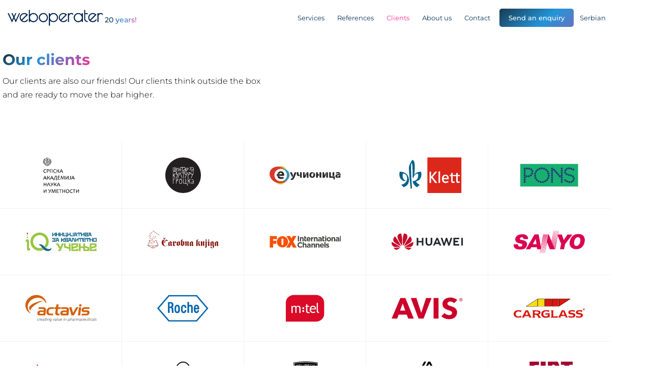

--- FILE ---
content_type: text/html; charset=UTF-8
request_url: https://weboperater.rs/en/clients/
body_size: 11055
content:
<!doctype html><html lang="en-US" prefix="og: https://ogp.me/ns#"><head><meta charset="UTF-8"><meta name="viewport" content="width=device-width, initial-scale=1"><link rel="profile" href="https://gmpg.org/xfn/11"><title>Clients - Web Dizajn - Izrada Web Sajta - Web Dizajn Agencija</title><meta name="description" content="Clients are also friends! Our clients think outside the box and are ready to push the boundaries."/><meta name="robots" content="follow, index, max-snippet:-1, max-video-preview:-1, max-image-preview:large"/><link rel="canonical" href="https://weboperater.rs/en/clients/" /><meta property="og:locale" content="en_US" /><meta property="og:type" content="article" /><meta property="og:title" content="Clients - Web Dizajn - Izrada Web Sajta - Web Dizajn Agencija" /><meta property="og:description" content="Clients are also friends! Our clients think outside the box and are ready to push the boundaries." /><meta property="og:url" content="https://weboperater.rs/en/clients/" /><meta property="og:site_name" content="Web Dizajn - Izrada Web Sajta - Web Dizajn Agencija" /><meta property="article:publisher" content="https://www.facebook.com/weboperater/" /><meta property="og:updated_time" content="2025-03-01T12:13:52+01:00" /><meta property="og:image" content="https://weboperater.rs/wp-content/uploads/2021/07/og-wo.png" /><meta property="og:image:secure_url" content="https://weboperater.rs/wp-content/uploads/2021/07/og-wo.png" /><meta property="og:image:width" content="1640" /><meta property="og:image:height" content="720" /><meta property="og:image:alt" content="og-wo" /><meta property="og:image:type" content="image/png" /><meta property="article:published_time" content="2021-07-02T17:34:52+02:00" /><meta property="article:modified_time" content="2025-03-01T12:13:52+01:00" /><meta name="twitter:card" content="summary_large_image" /><meta name="twitter:title" content="Clients - Web Dizajn - Izrada Web Sajta - Web Dizajn Agencija" /><meta name="twitter:description" content="Clients are also friends! Our clients think outside the box and are ready to push the boundaries." /><meta name="twitter:site" content="@twitter:weboperater" /><meta name="twitter:creator" content="@twitter:weboperater" /><meta name="twitter:image" content="https://weboperater.rs/wp-content/uploads/2021/07/og-wo.png" /><meta name="twitter:label1" content="Time to read" /><meta name="twitter:data1" content="Less than a minute" /> <script type="application/ld+json" class="rank-math-schema-pro">{"@context":"https://schema.org","@graph":[{"@type":"Place","@id":"https://weboperater.rs/en/#place/","address":{"@type":"PostalAddress","streetAddress":"Mile\u0161evska 14","addressLocality":"Beograd","addressRegion":"Vra\u010dar","postalCode":"11000","addressCountry":"Srbija"}},{"@type":["ProfessionalService","Organization"],"@id":"https://weboperater.rs/en/#organization/","name":"Web dizajn - Izrada web sajta - Web Dizajn Agencija","url":"https://weboperater.rs","sameAs":["https://www.facebook.com/weboperater/","https://twitter.com/twitter:weboperater"],"email":"office@weboperater.com","address":{"@type":"PostalAddress","streetAddress":"Mile\u0161evska 14","addressLocality":"Beograd","addressRegion":"Vra\u010dar","postalCode":"11000","addressCountry":"Srbija"},"logo":{"@type":"ImageObject","@id":"https://weboperater.rs/en/#logo/","url":"https://weboperater.rs/wp-content/uploads/2021/07/og-wo.png","contentUrl":"https://weboperater.rs/wp-content/uploads/2021/07/og-wo.png","caption":"Web Dizajn - Izrada Web Sajta - Web Dizajn Agencija","inLanguage":"en-US","width":"1640","height":"720"},"priceRange":"$$$$","openingHours":["Monday,Tuesday,Wednesday,Thursday,Friday 08:00-16:00"],"legalName":"weboperater PR Nikola Ivkovic","location":{"@id":"https://weboperater.rs/en/#place/"},"image":{"@id":"https://weboperater.rs/en/#logo/"},"telephone":"+38163230191"},{"@type":"WebSite","@id":"https://weboperater.rs/en/#website/","url":"https://weboperater.rs/en/","name":"Web Dizajn - Izrada Web Sajta - Web Dizajn Agencija","publisher":{"@id":"https://weboperater.rs/en/#organization/"},"inLanguage":"en-US"},{"@type":"ImageObject","@id":"https://weboperater.rs/wp-content/uploads/2021/07/og-wo.png","url":"https://weboperater.rs/wp-content/uploads/2021/07/og-wo.png","width":"1640","height":"720","caption":"og-wo","inLanguage":"en-US"},{"@type":"BreadcrumbList","@id":"https://weboperater.rs/en/clients/#breadcrumb","itemListElement":[{"@type":"ListItem","position":"1","item":{"@id":"https://weboperater.rs/","name":"Po\u010detna"}},{"@type":"ListItem","position":"2","item":{"@id":"https://weboperater.rs/en/clients/","name":"Clients"}}]},{"@type":"WebPage","@id":"https://weboperater.rs/en/clients/#webpage","url":"https://weboperater.rs/en/clients/","name":"Clients - Web Dizajn - Izrada Web Sajta - Web Dizajn Agencija","datePublished":"2021-07-02T17:34:52+02:00","dateModified":"2025-03-01T12:13:52+01:00","isPartOf":{"@id":"https://weboperater.rs/en/#website/"},"primaryImageOfPage":{"@id":"https://weboperater.rs/wp-content/uploads/2021/07/og-wo.png"},"inLanguage":"en-US","breadcrumb":{"@id":"https://weboperater.rs/en/clients/#breadcrumb"}},{"@type":"Person","@id":"https://weboperater.rs/en/clients/#author","name":"wo","image":{"@type":"ImageObject","@id":"https://secure.gravatar.com/avatar/8ae353cefe920c185d1cad003690e25d3ff8f2aaa8445d62304bd48e245331e7?s=96&amp;d=mm&amp;r=g","url":"https://secure.gravatar.com/avatar/8ae353cefe920c185d1cad003690e25d3ff8f2aaa8445d62304bd48e245331e7?s=96&amp;d=mm&amp;r=g","caption":"wo","inLanguage":"en-US"},"sameAs":["https://weboperater.rs"],"worksFor":{"@id":"https://weboperater.rs/en/#organization/"}},{"@type":"Article","headline":"Clients - Web Dizajn - Izrada Web Sajta - Web Dizajn Agencija","keywords":"clients","datePublished":"2021-07-02T17:34:52+02:00","dateModified":"2025-03-01T12:13:52+01:00","author":{"@id":"https://weboperater.rs/en/clients/#author","name":"wo"},"publisher":{"@id":"https://weboperater.rs/en/#organization/"},"description":"Clients are also friends! Our clients think outside the box and are ready to push the boundaries.","name":"Clients - Web Dizajn - Izrada Web Sajta - Web Dizajn Agencija","@id":"https://weboperater.rs/en/clients/#richSnippet","isPartOf":{"@id":"https://weboperater.rs/en/clients/#webpage"},"image":{"@id":"https://weboperater.rs/wp-content/uploads/2021/07/og-wo.png"},"inLanguage":"en-US","mainEntityOfPage":{"@id":"https://weboperater.rs/en/clients/#webpage"}}]}</script> <link rel="alternate" type="application/rss+xml" title="Web Dizajn - Izrada Web Sajta - Web Dizajn Agencija &raquo; Feed" href="https://weboperater.rs/en/feed/" /><link rel="alternate" type="application/rss+xml" title="Web Dizajn - Izrada Web Sajta - Web Dizajn Agencija &raquo; Comments Feed" href="https://weboperater.rs/en/comments/feed/" /><link rel="alternate" title="oEmbed (JSON)" type="application/json+oembed" href="https://weboperater.rs/en/wp-json/oembed/1.0/embed?url=https%3A%2F%2Fweboperater.rs%2Fen%2Fclients%2F" /><link rel="alternate" title="oEmbed (XML)" type="text/xml+oembed" href="https://weboperater.rs/en/wp-json/oembed/1.0/embed?url=https%3A%2F%2Fweboperater.rs%2Fen%2Fclients%2F&#038;format=xml" /><link data-optimized="2" rel="stylesheet" href="https://weboperater.rs/wp-content/litespeed/css/2c59591f421c8c3faa058a810a87c610.css?ver=890ab" /> <script src="https://weboperater.rs/wp-includes/js/jquery/jquery.min.js?ver=3.7.1" id="jquery-core-js"></script> <link rel="https://api.w.org/" href="https://weboperater.rs/en/wp-json/" /><link rel="alternate" title="JSON" type="application/json" href="https://weboperater.rs/en/wp-json/wp/v2/pages/6673" /><link rel="EditURI" type="application/rsd+xml" title="RSD" href="https://weboperater.rs/xmlrpc.php?rsd" /><meta name="generator" content="WordPress 6.9" /><link rel='shortlink' href='https://weboperater.rs/en/?p=6673' /><meta name="generator" content="WPML ver:4.8.6 stt:1,49;" /><meta name="description" content="Our clients are also our friends! Our clients think outside the box and are ready to move the bar higher."><link rel="icon" href="https://weboperater.rs/wp-content/uploads/2020/11/wo-fav-circle-150x150.png" sizes="32x32" /><link rel="icon" href="https://weboperater.rs/wp-content/uploads/2020/11/wo-fav-circle-300x300.png" sizes="192x192" /><link rel="apple-touch-icon" href="https://weboperater.rs/wp-content/uploads/2020/11/wo-fav-circle-300x300.png" /><meta name="msapplication-TileImage" content="https://weboperater.rs/wp-content/uploads/2020/11/wo-fav-circle-300x300.png" /></head><body class="wp-singular page-template-default page page-id-6673 wp-custom-logo wp-embed-responsive wp-theme-hello-elementor wp-child-theme-hello-theme-child-master hello-elementor-default elementor-default elementor-kit-5 elementor-page elementor-page-6673"><a class="skip-link screen-reader-text" href="#content">Skip to content</a><header data-elementor-type="header" data-elementor-id="6233" class="elementor elementor-6233 elementor-57 elementor-location-header" data-elementor-post-type="elementor_library"><header class="elementor-section elementor-top-section elementor-element elementor-element-4ce8f56 elementor-section-content-middle elementor-hidden-mobile elementor-section-height-min-height elementor-hidden-tablet blur sticky-header elementor-section-boxed elementor-section-height-default elementor-section-items-middle" data-id="4ce8f56" data-element_type="section" data-settings="{&quot;background_background&quot;:&quot;classic&quot;,&quot;sticky&quot;:&quot;top&quot;,&quot;sticky_on&quot;:[&quot;desktop&quot;],&quot;sticky_offset&quot;:0,&quot;sticky_effects_offset&quot;:0,&quot;sticky_anchor_link_offset&quot;:0}"><div class="elementor-background-overlay"></div><div class="elementor-container elementor-column-gap-default"><div class="elementor-column elementor-col-33 elementor-top-column elementor-element elementor-element-aa3b9f2" data-id="aa3b9f2" data-element_type="column"><div class="elementor-widget-wrap elementor-element-populated"><div class="elementor-element elementor-element-6429480 logo elementor-widget elementor-widget-image" data-id="6429480" data-element_type="widget" data-widget_type="image.default"><div class="elementor-widget-container">
<a href="https://weboperater.rs/en/">
<img src="https://weboperater.rs/wp-content/uploads/2020/11/logo-weboperater-main.svg" class="attachment-full size-full wp-image-8530" alt="web design weboperater" />								</a></div></div></div></div><div class="elementor-column elementor-col-33 elementor-top-column elementor-element elementor-element-13d6012" data-id="13d6012" data-element_type="column"><div class="elementor-widget-wrap elementor-element-populated"><div class="elementor-element elementor-element-bac94b2 elementor-widget elementor-widget-text-editor" data-id="bac94b2" data-element_type="widget" data-widget_type="text-editor.default"><div class="elementor-widget-container"><p>20 <span class="txt-gradient">years!</span></p></div></div></div></div><div class="elementor-column elementor-col-33 elementor-top-column elementor-element elementor-element-572f18b" data-id="572f18b" data-element_type="column"><div class="elementor-widget-wrap elementor-element-populated"><div class="elementor-element elementor-element-d45bb9b elementor-nav-menu__align-end elementor-widget-mobile__width-auto elementor-widget-tablet__width-auto elementor-hidden-phone elementor-hidden-tablet elementor-widget__width-initial elementor-nav-menu--dropdown-tablet elementor-nav-menu__text-align-aside elementor-nav-menu--toggle elementor-nav-menu--burger elementor-widget elementor-widget-nav-menu" data-id="d45bb9b" data-element_type="widget" data-settings="{&quot;submenu_icon&quot;:{&quot;value&quot;:&quot;&lt;i class=\&quot;\&quot; aria-hidden=\&quot;true\&quot;&gt;&lt;\/i&gt;&quot;,&quot;library&quot;:&quot;&quot;},&quot;layout&quot;:&quot;horizontal&quot;,&quot;toggle&quot;:&quot;burger&quot;}" data-widget_type="nav-menu.default"><div class="elementor-widget-container"><nav aria-label="Menu" class="elementor-nav-menu--main elementor-nav-menu__container elementor-nav-menu--layout-horizontal e--pointer-none"><ul id="menu-1-d45bb9b" class="elementor-nav-menu"><li class="menu-item menu-item-type-post_type menu-item-object-page menu-item-7858"><a href="https://weboperater.rs/en/services/" class="elementor-item">Services</a></li><li class="menu-item menu-item-type-post_type menu-item-object-page menu-item-7871"><a href="https://weboperater.rs/en/references/" class="elementor-item">References</a></li><li class="menu-item menu-item-type-post_type menu-item-object-page current-menu-item page_item page-item-6673 current_page_item menu-item-7856"><a href="https://weboperater.rs/en/clients/" aria-current="page" class="elementor-item elementor-item-active">Clients</a></li><li class="menu-item menu-item-type-post_type menu-item-object-page menu-item-7855"><a href="https://weboperater.rs/en/about-us/" class="elementor-item">About us</a></li><li class="menu-item menu-item-type-post_type menu-item-object-page menu-item-7857"><a href="https://weboperater.rs/en/contact/" class="elementor-item">Contact</a></li><li class="upit-main-menu menu-item menu-item-type-post_type menu-item-object-page menu-item-11352"><a href="https://weboperater.rs/en/send-enquiry/" class="elementor-item">Send an enquiry</a></li><li class="menu-item wpml-ls-slot-2 wpml-ls-item wpml-ls-item-sr wpml-ls-menu-item wpml-ls-first-item wpml-ls-last-item menu-item-type-wpml_ls_menu_item menu-item-object-wpml_ls_menu_item menu-item-wpml-ls-2-sr"><a href="https://weboperater.rs/klijenti/" title="Switch to Serbian(Serbian)" aria-label="Switch to Serbian(Serbian)" role="menuitem" class="elementor-item"><span class="wpml-ls-native" lang="sr">Serbian</span></a></li></ul></nav><div class="elementor-menu-toggle" role="button" tabindex="0" aria-label="Menu Toggle" aria-expanded="false">
<i aria-hidden="true" role="presentation" class="elementor-menu-toggle__icon--open eicon-menu-bar"></i><i aria-hidden="true" role="presentation" class="elementor-menu-toggle__icon--close eicon-close"></i></div><nav class="elementor-nav-menu--dropdown elementor-nav-menu__container" aria-hidden="true"><ul id="menu-2-d45bb9b" class="elementor-nav-menu"><li class="menu-item menu-item-type-post_type menu-item-object-page menu-item-7858"><a href="https://weboperater.rs/en/services/" class="elementor-item" tabindex="-1">Services</a></li><li class="menu-item menu-item-type-post_type menu-item-object-page menu-item-7871"><a href="https://weboperater.rs/en/references/" class="elementor-item" tabindex="-1">References</a></li><li class="menu-item menu-item-type-post_type menu-item-object-page current-menu-item page_item page-item-6673 current_page_item menu-item-7856"><a href="https://weboperater.rs/en/clients/" aria-current="page" class="elementor-item elementor-item-active" tabindex="-1">Clients</a></li><li class="menu-item menu-item-type-post_type menu-item-object-page menu-item-7855"><a href="https://weboperater.rs/en/about-us/" class="elementor-item" tabindex="-1">About us</a></li><li class="menu-item menu-item-type-post_type menu-item-object-page menu-item-7857"><a href="https://weboperater.rs/en/contact/" class="elementor-item" tabindex="-1">Contact</a></li><li class="upit-main-menu menu-item menu-item-type-post_type menu-item-object-page menu-item-11352"><a href="https://weboperater.rs/en/send-enquiry/" class="elementor-item" tabindex="-1">Send an enquiry</a></li><li class="menu-item wpml-ls-slot-2 wpml-ls-item wpml-ls-item-sr wpml-ls-menu-item wpml-ls-first-item wpml-ls-last-item menu-item-type-wpml_ls_menu_item menu-item-object-wpml_ls_menu_item menu-item-wpml-ls-2-sr"><a href="https://weboperater.rs/klijenti/" title="Switch to Serbian(Serbian)" aria-label="Switch to Serbian(Serbian)" role="menuitem" class="elementor-item" tabindex="-1"><span class="wpml-ls-native" lang="sr">Serbian</span></a></li></ul></nav></div></div></div></div></div></header><header class="elementor-section elementor-top-section elementor-element elementor-element-10d8085 elementor-section-content-middle elementor-hidden-desktop elementor-section-height-min-height elementor-section-boxed elementor-section-height-default elementor-section-items-middle" data-id="10d8085" data-element_type="section" data-settings="{&quot;background_background&quot;:&quot;classic&quot;,&quot;sticky&quot;:&quot;top&quot;,&quot;sticky_on&quot;:[&quot;tablet&quot;,&quot;mobile&quot;],&quot;sticky_offset&quot;:0,&quot;sticky_effects_offset&quot;:0,&quot;sticky_anchor_link_offset&quot;:0}"><div class="elementor-background-overlay"></div><div class="elementor-container elementor-column-gap-default"><div class="elementor-column elementor-col-25 elementor-top-column elementor-element elementor-element-8c02cc8" data-id="8c02cc8" data-element_type="column"><div class="elementor-widget-wrap elementor-element-populated"><div class="elementor-element elementor-element-8ec4942 elementor-widget elementor-widget-image" data-id="8ec4942" data-element_type="widget" data-widget_type="image.default"><div class="elementor-widget-container">
<a href="https://weboperater.rs/en/">
<img src="https://weboperater.rs/wp-content/uploads/2020/11/logo-weboperater-main.svg" title="web design weboperater" alt="web design weboperater" loading="lazy" />								</a></div></div></div></div><div class="elementor-column elementor-col-25 elementor-top-column elementor-element elementor-element-37eca63 elementor-hidden-desktop" data-id="37eca63" data-element_type="column"><div class="elementor-widget-wrap elementor-element-populated"><div class="elementor-element elementor-element-a6c5470 txt-gradient elementor-widget elementor-widget-text-editor" data-id="a6c5470" data-element_type="widget" data-widget_type="text-editor.default"><div class="elementor-widget-container"><p>20 years!</p></div></div></div></div><div class="elementor-column elementor-col-25 elementor-top-column elementor-element elementor-element-eefa597" data-id="eefa597" data-element_type="column"><div class="elementor-widget-wrap elementor-element-populated"><div class="elementor-element elementor-element-3ff14c7 elementor-hidden-desktop elementor-hidden-tablet elementor-widget elementor-widget-image" data-id="3ff14c7" data-element_type="widget" data-widget_type="image.default"><div class="elementor-widget-container">
<a href="tel:+38163230191">
<img src="https://weboperater.rs/wp-content/uploads/2020/11/phone.svg" class="attachment-full size-full wp-image-8529" alt="phone" />								</a></div></div></div></div><div class="elementor-column elementor-col-25 elementor-top-column elementor-element elementor-element-9fdf1ac" data-id="9fdf1ac" data-element_type="column"><div class="elementor-widget-wrap elementor-element-populated"><div class="elementor-element elementor-element-9a81d86 elementor-nav-menu--stretch elementor-nav-menu__text-align-center padajuci elementor-widget-mobile__width-auto elementor-widget-tablet__width-auto elementor-hidden-desktop elementor-nav-menu--toggle elementor-nav-menu--burger elementor-widget elementor-widget-nav-menu" data-id="9a81d86" data-element_type="widget" data-settings="{&quot;full_width&quot;:&quot;stretch&quot;,&quot;layout&quot;:&quot;dropdown&quot;,&quot;submenu_icon&quot;:{&quot;value&quot;:&quot;&lt;i class=\&quot;\&quot; aria-hidden=\&quot;true\&quot;&gt;&lt;\/i&gt;&quot;,&quot;library&quot;:&quot;&quot;},&quot;toggle&quot;:&quot;burger&quot;}" data-widget_type="nav-menu.default"><div class="elementor-widget-container"><div class="elementor-menu-toggle" role="button" tabindex="0" aria-label="Menu Toggle" aria-expanded="false">
<span class="elementor-menu-toggle__icon--open"><svg xmlns="http://www.w3.org/2000/svg" id="Layer_1" viewBox="0 0 50 50"><path d="M0,8v2h30v-2H0ZM0,24v2h50v-2H0ZM20,40v2h30v-2h-30Z"></path></svg></span><span class="elementor-menu-toggle__icon--close"><svg xmlns="http://www.w3.org/2000/svg" viewBox="0 0 50 50" width="50px" height="50px"><path d="M 7.71875 6.28125 L 6.28125 7.71875 L 23.5625 25 L 6.28125 42.28125 L 7.71875 43.71875 L 25 26.4375 L 42.28125 43.71875 L 43.71875 42.28125 L 26.4375 25 L 43.71875 7.71875 L 42.28125 6.28125 L 25 23.5625 Z"></path></svg></span></div><nav class="elementor-nav-menu--dropdown elementor-nav-menu__container" aria-hidden="true"><ul id="menu-2-9a81d86" class="elementor-nav-menu"><li class="menu-item menu-item-type-post_type menu-item-object-page menu-item-8650"><a href="https://weboperater.rs/en/about-us/" class="elementor-item" tabindex="-1">About us</a></li><li class="menu-item menu-item-type-post_type menu-item-object-page menu-item-has-children menu-item-8649"><a href="https://weboperater.rs/en/services/" class="elementor-item" tabindex="-1">Services</a><ul class="sub-menu elementor-nav-menu--dropdown"><li class="menu-item menu-item-type-post_type menu-item-object-post menu-item-10841"><a href="https://weboperater.rs/en/services/web-design-services/" class="elementor-sub-item" tabindex="-1">Web Design Services</a></li><li class="menu-item menu-item-type-post_type menu-item-object-post menu-item-10840"><a href="https://weboperater.rs/en/services/graphic-design-services/" class="elementor-sub-item" tabindex="-1">Graphic Design Services</a></li><li class="menu-item menu-item-type-post_type menu-item-object-post menu-item-10839"><a href="https://weboperater.rs/en/services/webshop-development-services/" class="elementor-sub-item" tabindex="-1">Webshop Development Services</a></li><li class="menu-item menu-item-type-post_type menu-item-object-post menu-item-10838"><a href="https://weboperater.rs/en/services/wordpress-development/" class="elementor-sub-item" tabindex="-1">WordPress Development</a></li><li class="menu-item menu-item-type-post_type menu-item-object-post menu-item-10837"><a href="https://weboperater.rs/en/services/content-creation-services/" class="elementor-sub-item" tabindex="-1">Content Creation Services</a></li><li class="menu-item menu-item-type-post_type menu-item-object-post menu-item-10836"><a href="https://weboperater.rs/en/services/digital-marketing-services/" class="elementor-sub-item" tabindex="-1">Digital Marketing Services</a></li><li class="menu-item menu-item-type-post_type menu-item-object-post menu-item-10835"><a href="https://weboperater.rs/en/services/web-hostig-services/" class="elementor-sub-item" tabindex="-1">Web Hosting Services</a></li><li class="menu-item menu-item-type-post_type menu-item-object-post menu-item-10834"><a href="https://weboperater.rs/en/services/it-consulting-services/" class="elementor-sub-item" tabindex="-1">IT Consulting Services</a></li><li class="menu-item menu-item-type-post_type menu-item-object-page menu-item-13450"><a href="https://weboperater.rs/en/service-price-list/" class="elementor-sub-item" tabindex="-1">Website Development Price WordPress &#8211; Website Maintenance Price</a></li></ul></li><li class="menu-item menu-item-type-post_type menu-item-object-page current-menu-item page_item page-item-6673 current_page_item menu-item-8648"><a href="https://weboperater.rs/en/clients/" aria-current="page" class="elementor-item elementor-item-active" tabindex="-1">Clients</a></li><li class="menu-item menu-item-type-post_type menu-item-object-page menu-item-8651"><a href="https://weboperater.rs/en/contact/" class="elementor-item" tabindex="-1">Contact</a></li><li class="menu-item menu-item-type-custom menu-item-object-custom menu-item-8652"><a href="https://weboperater.rs/en/send-enquiry/" class="elementor-item" tabindex="-1">Send an enquiry</a></li><li class="menu-item wpml-ls-slot-28 wpml-ls-item wpml-ls-item-sr wpml-ls-menu-item wpml-ls-first-item wpml-ls-last-item menu-item-type-wpml_ls_menu_item menu-item-object-wpml_ls_menu_item menu-item-wpml-ls-28-sr"><a href="https://weboperater.rs/klijenti/" title="Switch to Serbian" aria-label="Switch to Serbian" role="menuitem" class="elementor-item" tabindex="-1"><span class="wpml-ls-native" lang="sr">Serbian</span></a></li></ul></nav></div></div></div></div></div></header></header><main id="content" class="site-main post-6673 page type-page status-publish has-post-thumbnail hentry"><div class="page-content"><div data-elementor-type="wp-page" data-elementor-id="6673" class="elementor elementor-6673 elementor-15" data-elementor-post-type="page"><section class="elementor-section elementor-top-section elementor-element elementor-element-166cf8e elementor-section-boxed elementor-section-height-default elementor-section-height-default" data-id="166cf8e" data-element_type="section" data-settings="{&quot;background_background&quot;:&quot;classic&quot;}"><div class="elementor-container elementor-column-gap-no"><div class="elementor-column elementor-col-100 elementor-top-column elementor-element elementor-element-a11eb42" data-id="a11eb42" data-element_type="column"><div class="elementor-widget-wrap elementor-element-populated"><div class="elementor-element elementor-element-c44f77f elementor-widget elementor-widget-shortcode" data-id="c44f77f" data-element_type="widget" data-widget_type="shortcode.default"><div class="elementor-widget-container"><div class="elementor-shortcode"><div data-elementor-type="section" data-elementor-id="6257" class="elementor elementor-6257 elementor-1606" data-elementor-post-type="elementor_library"><section class="elementor-section elementor-top-section elementor-element elementor-element-9189d51 dakrmode elementor-section-boxed elementor-section-height-default elementor-section-height-default" data-id="9189d51" data-element_type="section" data-settings="{&quot;background_background&quot;:&quot;classic&quot;,&quot;motion_fx_motion_fx_scrolling&quot;:&quot;yes&quot;,&quot;motion_fx_devices&quot;:[&quot;desktop&quot;,&quot;tablet&quot;,&quot;mobile&quot;]}"><div class="elementor-background-overlay"></div><div class="elementor-container elementor-column-gap-no"><div class="elementor-column elementor-col-100 elementor-top-column elementor-element elementor-element-6622a59" data-id="6622a59" data-element_type="column"><div class="elementor-widget-wrap elementor-element-populated"><section class="elementor-section elementor-inner-section elementor-element elementor-element-65efd4a elementor-section-boxed elementor-section-height-default elementor-section-height-default" data-id="65efd4a" data-element_type="section" data-settings="{&quot;background_background&quot;:&quot;classic&quot;}"><div class="elementor-background-overlay"></div><div class="elementor-container elementor-column-gap-default"><div class="elementor-column elementor-col-100 elementor-inner-column elementor-element elementor-element-498bb1c" data-id="498bb1c" data-element_type="column"><div class="elementor-widget-wrap elementor-element-populated"><div class="elementor-element elementor-element-2ccb9ae elementor-widget elementor-widget-heading" data-id="2ccb9ae" data-element_type="widget" data-widget_type="heading.default"><div class="elementor-widget-container"><h1 class="elementor-heading-title elementor-size-default"><span class="txt-gradient">Our clients</span></h1></div></div><div class="elementor-element elementor-element-aa04adc elementor-widget elementor-widget-text-editor" data-id="aa04adc" data-element_type="widget" data-widget_type="text-editor.default"><div class="elementor-widget-container"><p>Our clients are also our friends! Our clients think outside the box and are ready to move the bar higher.</p></div></div></div></div></div></section></div></div></div></section></div></div></div></div></div></div></div></section><section class="elementor-section elementor-top-section elementor-element elementor-element-026bbfd elementor-section-full_width elementor-section-height-default elementor-section-height-default" data-id="026bbfd" data-element_type="section" data-settings="{&quot;background_background&quot;:&quot;classic&quot;}"><div class="elementor-container elementor-column-gap-no"><div class="elementor-column elementor-col-100 elementor-top-column elementor-element elementor-element-b3cedea" data-id="b3cedea" data-element_type="column"><div class="elementor-widget-wrap elementor-element-populated"><div class="elementor-element elementor-element-45a1fd5 elementor-widget elementor-widget-shortcode" data-id="45a1fd5" data-element_type="widget" data-widget_type="shortcode.default"><div class="elementor-widget-container"><div class="elementor-shortcode"><div data-elementor-type="section" data-elementor-id="6259" class="elementor elementor-6259 elementor-1596" data-elementor-post-type="elementor_library"><section class="elementor-section elementor-top-section elementor-element elementor-element-c9b938e elementor-section-boxed elementor-section-height-default elementor-section-height-default" data-id="c9b938e" data-element_type="section"><div class="elementor-container elementor-column-gap-default"><div class="elementor-column elementor-col-100 elementor-top-column elementor-element elementor-element-725d9e1" data-id="725d9e1" data-element_type="column"><div class="elementor-widget-wrap elementor-element-populated"><div class="elementor-element elementor-element-647449b logos elementor-widget elementor-widget-image-gallery" data-id="647449b" data-element_type="widget" data-widget_type="image-gallery.default"><div class="elementor-widget-container"><div class="elementor-image-gallery"><div id='gallery-1' class='gallery galleryid-6673 gallery-columns-5 gallery-size-full'><figure class='gallery-item'><div class='gallery-icon '>
<img decoding="async" src="https://weboperater.rs/wp-content/uploads/2025/05/sanu.svg" class="attachment-full size-full" alt="sanu"></div></figure><figure class='gallery-item'><div class='gallery-icon '>
<img decoding="async" src="https://weboperater.rs/wp-content/uploads/2025/08/ckg.svg" class="attachment-full size-full" alt="centar za kulturu grocka"></div></figure><figure class='gallery-item'><div class='gallery-icon '>
<img decoding="async" src="https://weboperater.rs/wp-content/uploads/2024/05/eucionica.svg" class="attachment-full size-full" alt="eucionica"></div></figure><figure class='gallery-item'><div class='gallery-icon '>
<img decoding="async" src="https://weboperater.rs/wp-content/uploads/2020/11/klett.svg" class="attachment-full size-full" alt="klett"></div></figure><figure class='gallery-item'><div class='gallery-icon '>
<img decoding="async" src="https://weboperater.rs/wp-content/uploads/2020/11/pons-logo.svg" class="attachment-full size-full" alt="pons-logo"></div></figure><figure class='gallery-item'><div class='gallery-icon '>
<img decoding="async" src="https://weboperater.rs/wp-content/uploads/2023/04/iq-logo.svg" class="attachment-full size-full" alt="iq-logo"></div></figure><figure class='gallery-item'><div class='gallery-icon '>
<img decoding="async" src="https://weboperater.rs/wp-content/uploads/2020/11/carobnaknjiga-logo.svg" class="attachment-full size-full" alt="carobnaknjiga-logo"></div></figure><figure class='gallery-item'><div class='gallery-icon '>
<img decoding="async" src="https://weboperater.rs/wp-content/uploads/2020/11/fox-logo.svg" class="attachment-full size-full" alt="fox-logo"></div></figure><figure class='gallery-item'><div class='gallery-icon '>
<img decoding="async" src="https://weboperater.rs/wp-content/uploads/2020/11/huawie-logo.svg" class="attachment-full size-full" alt="huawie-logo"></div></figure><figure class='gallery-item'><div class='gallery-icon '>
<img decoding="async" src="https://weboperater.rs/wp-content/uploads/2020/11/sanyo-logo.svg" class="attachment-full size-full" alt="sanyo-logo"></div></figure><figure class='gallery-item'><div class='gallery-icon '>
<img decoding="async" src="https://weboperater.rs/wp-content/uploads/2020/11/actavis-logo.svg" class="attachment-full size-full" alt="actavis-logo"></div></figure><figure class='gallery-item'><div class='gallery-icon '>
<img decoding="async" src="https://weboperater.rs/wp-content/uploads/2020/11/roche-logo.svg" class="attachment-full size-full" alt="roche-logo"></div></figure><figure class='gallery-item'><div class='gallery-icon '>
<img decoding="async" src="https://weboperater.rs/wp-content/uploads/2020/11/mtel-logo.svg" class="attachment-full size-full" alt="mtel-logo"></div></figure><figure class='gallery-item'><div class='gallery-icon '>
<img decoding="async" src="https://weboperater.rs/wp-content/uploads/2020/11/avis-logo.svg" class="attachment-full size-full" alt="avis-logo"></div></figure><figure class='gallery-item'><div class='gallery-icon '>
<img decoding="async" src="https://weboperater.rs/wp-content/uploads/2020/11/carglass-logo.svg" class="attachment-full size-full" alt="carglass-logo"></div></figure><figure class='gallery-item'><div class='gallery-icon '>
<img decoding="async" src="https://weboperater.rs/wp-content/uploads/2023/07/mitsubish-electric-logo.svg" class="attachment-full size-full" alt="mitsubish electric"></div></figure><figure class='gallery-item'><div class='gallery-icon '>
<img decoding="async" src="https://weboperater.rs/wp-content/uploads/2025/02/citroen-logo.svg" class="attachment-full size-full" alt="citroen-logo"></div></figure><figure class='gallery-item'><div class='gallery-icon '>
<img decoding="async" src="https://weboperater.rs/wp-content/uploads/2025/02/peugeot-logo.svg" class="attachment-full size-full" alt="peugeot-logo"></div></figure><figure class='gallery-item'><div class='gallery-icon '>
<img decoding="async" src="https://weboperater.rs/wp-content/uploads/2025/02/renault-logo.svg" class="attachment-full size-full" alt="renault-logo"></div></figure><figure class='gallery-item'><div class='gallery-icon '>
<img decoding="async" src="https://weboperater.rs/wp-content/uploads/2020/11/fiat-logo.svg" class="attachment-full size-full" alt="fiat-logo"></div></figure><figure class='gallery-item'><div class='gallery-icon '>
<img decoding="async" src="https://weboperater.rs/wp-content/uploads/2020/11/autokomerc-logo.svg" class="attachment-full size-full" alt="autokomerc"></div></figure><figure class='gallery-item'><div class='gallery-icon landscape'>
<img decoding="async" width="152" height="59" src="https://weboperater.rs/wp-content/uploads/2021/09/autokomerc-logo-ns.svg" class="attachment-full size-full" alt="autokomerc-logo-ns"></div></figure><figure class='gallery-item'><div class='gallery-icon '>
<img decoding="async" src="https://weboperater.rs/wp-content/uploads/2020/11/autokomerc-polovan-vozila-logo.svg" class="attachment-full size-full" alt="autokomerc-polovan-vozila-logo"></div></figure><figure class='gallery-item'><div class='gallery-icon '>
<img decoding="async" src="https://weboperater.rs/wp-content/uploads/2020/11/autokomercrent-logo.svg" class="attachment-full size-full" alt="autokomercrent"></div></figure><figure class='gallery-item'><div class='gallery-icon landscape'>
<img decoding="async" width="279" height="95" src="https://weboperater.rs/wp-content/uploads/2021/04/guardian-logo.png" class="attachment-full size-full" alt="klett"></div></figure><figure class='gallery-item'><div class='gallery-icon '>
<img decoding="async" src="https://weboperater.rs/wp-content/uploads/2020/11/xado-logo.svg" class="attachment-full size-full" alt="xado-logo"></div></figure><figure class='gallery-item'><div class='gallery-icon '>
<img decoding="async" src="https://weboperater.rs/wp-content/uploads/2024/05/girtpro.svg" class="attachment-full size-full" alt="girtpro"></div></figure><figure class='gallery-item'><div class='gallery-icon '>
<img decoding="async" src="https://weboperater.rs/wp-content/uploads/2022/01/granitinvest-logo.svg" class="attachment-full size-full" alt="granitinvest-logo"></div></figure><figure class='gallery-item'><div class='gallery-icon '>
<img decoding="async" src="https://weboperater.rs/wp-content/uploads/2025/08/revolucija.svg" class="attachment-full size-full" alt="revolucija"></div></figure><figure class='gallery-item'><div class='gallery-icon '>
<img decoding="async" src="https://weboperater.rs/wp-content/uploads/2020/11/pankomerc-logo.svg" class="attachment-full size-full" alt="pankomerc-logo"></div></figure><figure class='gallery-item'><div class='gallery-icon '>
<img decoding="async" src="https://weboperater.rs/wp-content/uploads/2020/11/technogym-logo.svg" class="attachment-full size-full" alt="technogym-logo"></div></figure><figure class='gallery-item'><div class='gallery-icon '>
<img decoding="async" src="https://weboperater.rs/wp-content/uploads/2020/11/planetgym-logo.svg" class="attachment-full size-full" alt="planetgym-logo"></div></figure><figure class='gallery-item'><div class='gallery-icon '>
<img decoding="async" src="https://weboperater.rs/wp-content/uploads/2020/11/prvitim-logo.svg" class="attachment-full size-full" alt="prvitim-logo"></div></figure><figure class='gallery-item'><div class='gallery-icon '>
<img decoding="async" src="https://weboperater.rs/wp-content/uploads/2020/11/eneloop-logo.svg" class="attachment-full size-full" alt="eneloop-logo"></div></figure><figure class='gallery-item'><div class='gallery-icon '>
<img decoding="async" src="https://weboperater.rs/wp-content/uploads/2025/02/lacie-logo.svg" class="attachment-full size-full" alt="lacie-logo"></div></figure><figure class='gallery-item'><div class='gallery-icon '>
<img decoding="async" src="https://weboperater.rs/wp-content/uploads/2020/11/ansmann-logo.svg" class="attachment-full size-full" alt="ansmann-logo"></div></figure><figure class='gallery-item'><div class='gallery-icon '>
<img decoding="async" src="https://weboperater.rs/wp-content/uploads/2020/11/grazia-logo.svg" class="attachment-full size-full" alt="grazia-logo"></div></figure><figure class='gallery-item'><div class='gallery-icon '>
<img decoding="async" src="https://weboperater.rs/wp-content/uploads/2020/11/aticamedia-logo.svg" class="attachment-full size-full" alt="aticamedia-logo"></div></figure><figure class='gallery-item'><div class='gallery-icon '>
<img decoding="async" src="https://weboperater.rs/wp-content/uploads/2025/02/deagostini-logo.svg" class="attachment-full size-full" alt="deagostini-logo"></div></figure><figure class='gallery-item'><div class='gallery-icon '>
<img decoding="async" src="https://weboperater.rs/wp-content/uploads/2020/11/merkur-logo.svg" class="attachment-full size-full" alt="merkur-logo"></div></figure><figure class='gallery-item'><div class='gallery-icon '>
<img decoding="async" src="https://weboperater.rs/wp-content/uploads/2020/11/pegperego-logo.svg" class="attachment-full size-full" alt="pegperego-logo"></div></figure><figure class='gallery-item'><div class='gallery-icon '>
<img decoding="async" src="https://weboperater.rs/wp-content/uploads/2020/11/leto-logo.svg" class="attachment-full size-full" alt="leto-logo"></div></figure><figure class='gallery-item'><div class='gallery-icon '>
<img decoding="async" src="https://weboperater.rs/wp-content/uploads/2023/02/piquadro-logo.svg" class="attachment-full size-full" alt="piquadro-logo"></div></figure><figure class='gallery-item'><div class='gallery-icon '>
<img decoding="async" src="https://weboperater.rs/wp-content/uploads/2020/11/sectoral-logo.svg" class="attachment-full size-full" alt="sectoral-logo"></div></figure><figure class='gallery-item'><div class='gallery-icon '>
<img decoding="async" src="https://weboperater.rs/wp-content/uploads/2020/11/casinoroyale-logo.svg" class="attachment-full size-full" alt="casinoroyale-logo"></div></figure><figure class='gallery-item'><div class='gallery-icon '>
<img decoding="async" src="https://weboperater.rs/wp-content/uploads/2020/11/atelierkastelet-logo.svg" class="attachment-full size-full" alt="atelierkastelet-logo"></div></figure><figure class='gallery-item'><div class='gallery-icon '>
<img decoding="async" src="https://weboperater.rs/wp-content/uploads/2020/11/telegradnja-logo.svg" class="attachment-full size-full" alt="telegradnja-logo"></div></figure><figure class='gallery-item'><div class='gallery-icon '>
<img decoding="async" src="https://weboperater.rs/wp-content/uploads/2020/11/energize-logo.svg" class="attachment-full size-full" alt="energize-logo"></div></figure><figure class='gallery-item'><div class='gallery-icon '>
<img decoding="async" src="https://weboperater.rs/wp-content/uploads/2020/11/dijamanting-logo.svg" class="attachment-full size-full" alt="dijamanting-logo"></div></figure><figure class='gallery-item'><div class='gallery-icon '>
<img decoding="async" src="https://weboperater.rs/wp-content/uploads/2025/03/bellanapoli.svg" class="attachment-full size-full" alt="bellanapoli"></div></figure><figure class='gallery-item'><div class='gallery-icon '>
<img decoding="async" src="https://weboperater.rs/wp-content/uploads/2020/11/easy-logo.svg" class="attachment-full size-full" alt="easy-logo"></div></figure><figure class='gallery-item'><div class='gallery-icon '>
<img decoding="async" src="https://weboperater.rs/wp-content/uploads/2020/11/cateringplus-logo.svg" class="attachment-full size-full" alt="cateringplus-logo"></div></figure><figure class='gallery-item'><div class='gallery-icon '>
<img decoding="async" src="https://weboperater.rs/wp-content/uploads/2020/11/cabaretrose-logo.svg" class="attachment-full size-full" alt="cabaretrose-logo"></div></figure><figure class='gallery-item'><div class='gallery-icon '>
<img decoding="async" src="https://weboperater.rs/wp-content/uploads/2020/11/refix-logo.svg" class="attachment-full size-full" alt="refix-logo"></div></figure><figure class='gallery-item'><div class='gallery-icon '>
<img decoding="async" src="https://weboperater.rs/wp-content/uploads/2020/11/makeup-logo.svg" class="attachment-full size-full" alt="makeup-logo"></div></figure><figure class='gallery-item'><div class='gallery-icon '>
<img decoding="async" src="https://weboperater.rs/wp-content/uploads/2020/11/plexi-logo.svg" class="attachment-full size-full" alt="plexi-logo"></div></figure><figure class='gallery-item'><div class='gallery-icon '>
<img decoding="async" src="https://weboperater.rs/wp-content/uploads/2020/11/cloudmedia-logo.svg" class="attachment-full size-full" alt="cloudmedia-logo"></div></figure><figure class='gallery-item'><div class='gallery-icon '>
<img decoding="async" src="https://weboperater.rs/wp-content/uploads/2020/11/marahome-logo.svg" class="attachment-full size-full" alt="marahome-logo"></div></figure><figure class='gallery-item'><div class='gallery-icon '>
<img decoding="async" src="https://weboperater.rs/wp-content/uploads/2025/03/mega-logo.svg" class="attachment-full size-full" alt="mega-logo"></div></figure><figure class='gallery-item'><div class='gallery-icon '>
<img decoding="async" src="https://weboperater.rs/wp-content/uploads/2025/04/toppik.svg" class="attachment-full size-full" alt="toppik"></div></figure><figure class='gallery-item'><div class='gallery-icon '>
<img decoding="async" src="https://weboperater.rs/wp-content/uploads/2020/11/arhipro-logo.svg" class="attachment-full size-full" alt="arhipro-logo"></div></figure><figure class='gallery-item'><div class='gallery-icon '>
<img decoding="async" src="https://weboperater.rs/wp-content/uploads/2020/11/lightstudio-logo.svg" class="attachment-full size-full" alt="lightstudio-logo"></div></figure><figure class='gallery-item'><div class='gallery-icon '>
<img decoding="async" src="https://weboperater.rs/wp-content/uploads/2020/11/timdoo-logo.svg" class="attachment-full size-full" alt="timdoo-logo"></div></figure><figure class='gallery-item'><div class='gallery-icon '>
<img decoding="async" src="https://weboperater.rs/wp-content/uploads/2020/11/tipografik-logo.svg" class="attachment-full size-full" alt="tipografik-logo"></div></figure><figure class='gallery-item'><div class='gallery-icon '>
<img decoding="async" src="https://weboperater.rs/wp-content/uploads/2020/11/sepen-logo.svg" class="attachment-full size-full" alt="sepen-logo"></div></figure><figure class='gallery-item'><div class='gallery-icon '>
<img decoding="async" src="https://weboperater.rs/wp-content/uploads/2020/11/symetria-logo.svg" class="attachment-full size-full" alt="symetria-logo"></div></figure><figure class='gallery-item'><div class='gallery-icon '>
<img decoding="async" src="https://weboperater.rs/wp-content/uploads/2020/11/avaco-logo.svg" class="attachment-full size-full" alt="avaco-logo"></div></figure><figure class='gallery-item'><div class='gallery-icon '>
<img decoding="async" src="https://weboperater.rs/wp-content/uploads/2020/11/acquaderni-logo.svg" class="attachment-full size-full" alt="acquaderni-logo"></div></figure><figure class='gallery-item'><div class='gallery-icon '>
<img decoding="async" src="https://weboperater.rs/wp-content/uploads/2020/11/zlatibor-logo.svg" class="attachment-full size-full" alt="zlatibor-logo"></div></figure><figure class='gallery-item'><div class='gallery-icon '>
<img decoding="async" src="https://weboperater.rs/wp-content/uploads/2020/11/mojenaselje-logo.svg" class="attachment-full size-full" alt="mojenaselje-logo"></div></figure></div></div></div></div><section class="elementor-section elementor-inner-section elementor-element elementor-element-ad94161 elementor-reverse-tablet elementor-reverse-mobile elementor-section-boxed elementor-section-height-default elementor-section-height-default" data-id="ad94161" data-element_type="section"><div class="elementor-container elementor-column-gap-default"><div class="elementor-column elementor-col-100 elementor-inner-column elementor-element elementor-element-5723c46" data-id="5723c46" data-element_type="column"><div class="elementor-widget-wrap elementor-element-populated"><div class="elementor-element elementor-element-98f554c elementor-widget elementor-widget-heading" data-id="98f554c" data-element_type="widget" data-widget_type="heading.default"><div class="elementor-widget-container"><p class="elementor-heading-title elementor-size-default">... and many others.</p></div></div></div></div></div></section></div></div></div></section></div></div></div></div></div></div></div></section><section class="elementor-section elementor-top-section elementor-element elementor-element-9aa1ca6 elementor-section-boxed elementor-section-height-default elementor-section-height-default" data-id="9aa1ca6" data-element_type="section" data-settings="{&quot;background_background&quot;:&quot;classic&quot;}"><div class="elementor-container elementor-column-gap-no"><div class="elementor-column elementor-col-100 elementor-top-column elementor-element elementor-element-94efad5" data-id="94efad5" data-element_type="column"><div class="elementor-widget-wrap elementor-element-populated"><div class="elementor-element elementor-element-f6314fb elementor-widget elementor-widget-shortcode" data-id="f6314fb" data-element_type="widget" data-widget_type="shortcode.default"><div class="elementor-widget-container"><div class="elementor-shortcode"><div data-elementor-type="section" data-elementor-id="6421" class="elementor elementor-6421 elementor-587" data-elementor-post-type="elementor_library"><section class="elementor-section elementor-top-section elementor-element elementor-element-78e5bc16 elementor-section-boxed elementor-section-height-default elementor-section-height-default" data-id="78e5bc16" data-element_type="section" data-settings="{&quot;background_background&quot;:&quot;classic&quot;}"><div class="elementor-container elementor-column-gap-default"><div class="elementor-column elementor-col-100 elementor-top-column elementor-element elementor-element-448df90f" data-id="448df90f" data-element_type="column"><div class="elementor-widget-wrap elementor-element-populated"><div class="elementor-element elementor-element-455ece9 elementor-widget elementor-widget-heading" data-id="455ece9" data-element_type="widget" data-widget_type="heading.default"><div class="elementor-widget-container"><h3 class="elementor-heading-title elementor-size-default">Choose a unique and innovative approach to business and improve your <span class="txt-gradient">digital presence.</span></h3></div></div><div class="elementor-element elementor-element-48d3d68 elementor-mobile-align-justify elementor-widget__width-auto elementor-widget-mobile__width-inherit elementor-align-right ct2-btn elementor-widget elementor-widget-button" data-id="48d3d68" data-element_type="widget" data-settings="{&quot;_animation&quot;:&quot;none&quot;,&quot;_animation_delay&quot;:500}" data-widget_type="button.default"><div class="elementor-widget-container"><div class="elementor-button-wrapper">
<a class="elementor-button elementor-button-link elementor-size-sm" href="https://weboperater.rs/en/send-enquiry/">
<span class="elementor-button-content-wrapper">
<span class="elementor-button-icon">
<svg xmlns="http://www.w3.org/2000/svg" id="Layer_1" viewBox="0 0 440.9 256.9"><defs></defs><path d="M288.9,233.3l88.2-88.2H-1l-1-33.3h379.1l-88.2-88.2L312.4,0l128.5,128.4-128.5,128.5-23.6-23.6Z"></path><path class="st0" d="M0,0h800v800H0V0Z"></path></svg>			</span>
<span class="elementor-button-text">Send an enquiry</span>
</span>
</a></div></div></div></div></div></div></section></div></div></div></div></div></div></div></section></div></div></main><footer data-elementor-type="footer" data-elementor-id="6223" class="elementor elementor-6223 elementor-122 elementor-location-footer" data-elementor-post-type="elementor_library"><section class="elementor-section elementor-top-section elementor-element elementor-element-9fa734e elementor-section-boxed elementor-section-height-default elementor-section-height-default" data-id="9fa734e" data-element_type="section" data-settings="{&quot;background_background&quot;:&quot;classic&quot;,&quot;sticky&quot;:&quot;bottom&quot;,&quot;sticky_on&quot;:[&quot;desktop&quot;],&quot;sticky_offset&quot;:0,&quot;sticky_effects_offset&quot;:0,&quot;sticky_anchor_link_offset&quot;:0}"><div class="elementor-background-overlay"></div><div class="elementor-container elementor-column-gap-default"><div class="elementor-column elementor-col-100 elementor-top-column elementor-element elementor-element-257c05f" data-id="257c05f" data-element_type="column" data-settings="{&quot;background_background&quot;:&quot;classic&quot;}"><div class="elementor-widget-wrap elementor-element-populated"><div class="elementor-background-overlay"></div><section class="elementor-section elementor-inner-section elementor-element elementor-element-249eb6c elementor-section-boxed elementor-section-height-default elementor-section-height-default" data-id="249eb6c" data-element_type="section" data-settings="{&quot;background_background&quot;:&quot;classic&quot;}"><div class="elementor-background-overlay"></div><div class="elementor-container elementor-column-gap-default"><div class="elementor-column elementor-col-33 elementor-inner-column elementor-element elementor-element-caf7a1f" data-id="caf7a1f" data-element_type="column" data-settings="{&quot;background_background&quot;:&quot;classic&quot;}"><div class="elementor-widget-wrap elementor-element-populated"><div class="elementor-element elementor-element-3037b20 elementor-widget elementor-widget-heading" data-id="3037b20" data-element_type="widget" data-widget_type="heading.default"><div class="elementor-widget-container"><p class="elementor-heading-title elementor-size-default">Services</p></div></div><div class="elementor-element elementor-element-86c2fb2 elementor-align-start elementor-mobile-align-center elementor-icon-list--layout-traditional elementor-list-item-link-full_width elementor-widget elementor-widget-icon-list" data-id="86c2fb2" data-element_type="widget" data-widget_type="icon-list.default"><div class="elementor-widget-container"><ul class="elementor-icon-list-items"><li class="elementor-icon-list-item">
<a href="https://weboperater.rs/en/services/web-design-services/"><span class="elementor-icon-list-text">Graphic Design</span>
</a></li><li class="elementor-icon-list-item">
<a href="https://weboperater.rs/en/services/graphic-design-services/"><span class="elementor-icon-list-text">Graphic Design Services</span>
</a></li><li class="elementor-icon-list-item">
<a href="https://weboperater.rs/en/services/webshop-development-services/"><span class="elementor-icon-list-text">WebShop Solutions</span>
</a></li><li class="elementor-icon-list-item">
<a href="https://weboperater.rs/en/services/wordpress-development/"><span class="elementor-icon-list-text">WordPress</span>
</a></li><li class="elementor-icon-list-item">
<a href="https://weboperater.rs/en/services/content-creation-services/"><span class="elementor-icon-list-text">Kreiranje sadržaja</span>
</a></li><li class="elementor-icon-list-item">
<a href="https://weboperater.rs/en/services/digital-marketing-services/"><span class="elementor-icon-list-text">Digital Marketing</span>
</a></li><li class="elementor-icon-list-item">
<a href="https://weboperater.rs/en/services/web-hostig-services/" target="_blank" rel="nofollow"><span class="elementor-icon-list-text">SSD Web Hosting</span>
</a></li><li class="elementor-icon-list-item">
<a href="https://weboperater.rs/en/services/it-consulting-services/"><span class="elementor-icon-list-text">IT Consulting</span>
</a></li></ul></div></div></div></div><div class="elementor-column elementor-col-33 elementor-inner-column elementor-element elementor-element-3670aa7" data-id="3670aa7" data-element_type="column"><div class="elementor-widget-wrap elementor-element-populated"><div class="elementor-element elementor-element-7ede86b elementor-widget elementor-widget-heading" data-id="7ede86b" data-element_type="widget" data-widget_type="heading.default"><div class="elementor-widget-container"><p class="elementor-heading-title elementor-size-default">Awards and recognitions</p></div></div><div class="elementor-element elementor-element-ade6103 footer-links elementor-widget elementor-widget-text-editor" data-id="ade6103" data-element_type="widget" data-widget_type="text-editor.default"><div class="elementor-widget-container"><p><a href="https://weboperater.rs/about-us#award">Digital Excelence Awards</a></p></div></div><div class="elementor-element elementor-element-9825d91 elementor-widget elementor-widget-text-editor" data-id="9825d91" data-element_type="widget" data-widget_type="text-editor.default"><div class="elementor-widget-container"><p>Gold Award &#8211; 2022.</p></div></div><div class="elementor-element elementor-element-eeec83b footer-links elementor-widget elementor-widget-text-editor" data-id="eeec83b" data-element_type="widget" data-widget_type="text-editor.default"><div class="elementor-widget-container"><p><a href="https://weboperater.rs/about-us#award">Best Website Design</a></p></div></div><div class="elementor-element elementor-element-0ff78af elementor-widget elementor-widget-text-editor" data-id="0ff78af" data-element_type="widget" data-widget_type="text-editor.default"><div class="elementor-widget-container"><p>Best Catalogue Website Award &#8211; 2022.</p></div></div><div class="elementor-element elementor-element-48b6015 footer-links elementor-widget elementor-widget-text-editor" data-id="48b6015" data-element_type="widget" data-widget_type="text-editor.default"><div class="elementor-widget-container"><p><a href="https://weboperater.rs/about-us#award">European Quality Award</a></p></div></div><div class="elementor-element elementor-element-e8973f5 elementor-widget elementor-widget-text-editor" data-id="e8973f5" data-element_type="widget" data-widget_type="text-editor.default"><div class="elementor-widget-container"><p>Best Of European Quality &#8211; London 2020.</p></div></div><div class="elementor-element elementor-element-60ecef8 footer-links elementor-widget elementor-widget-text-editor" data-id="60ecef8" data-element_type="widget" data-widget_type="text-editor.default"><div class="elementor-widget-container"><p><a href="https://weboperater.rs/about-us#award">WQC International Quality Star Award</a></p></div></div><div class="elementor-element elementor-element-00aa211 elementor-widget elementor-widget-text-editor" data-id="00aa211" data-element_type="widget" data-widget_type="text-editor.default"><div class="elementor-widget-container"><p>Gold Category &#8211; Paris 2016.</p></div></div></div></div><div class="elementor-column elementor-col-33 elementor-inner-column elementor-element elementor-element-3dd76aa" data-id="3dd76aa" data-element_type="column"><div class="elementor-widget-wrap elementor-element-populated"><div class="elementor-element elementor-element-143b5b8 elementor-widget elementor-widget-heading" data-id="143b5b8" data-element_type="widget" data-widget_type="heading.default"><div class="elementor-widget-container"><p class="elementor-heading-title elementor-size-default">Contact</p></div></div><div class="elementor-element elementor-element-979aee5 elementor-mobile-align-center elementor-align-start elementor-icon-list--layout-traditional elementor-list-item-link-full_width elementor-widget elementor-widget-icon-list" data-id="979aee5" data-element_type="widget" data-widget_type="icon-list.default"><div class="elementor-widget-container"><ul class="elementor-icon-list-items"><li class="elementor-icon-list-item">
<a href="tel:+38163230191"><span class="elementor-icon-list-text">+381 63 230191</span>
</a></li><li class="elementor-icon-list-item">
<a href="https://weboperater.rs/en/contact/"><span class="elementor-icon-list-text">Mileševska 14, Vračar</span>
</a></li><li class="elementor-icon-list-item">
<a href="https://weboperater.rs/en/contact/"><span class="elementor-icon-list-text">11000 Belgrade, Serbia</span>
</a></li></ul></div></div><div class="elementor-element elementor-element-1b9f0ea elementor-align-start elementor-mobile-align-center elementor-icon-list--layout-traditional elementor-list-item-link-full_width elementor-widget elementor-widget-icon-list" data-id="1b9f0ea" data-element_type="widget" data-widget_type="icon-list.default"><div class="elementor-widget-container"><ul class="elementor-icon-list-items"><li class="elementor-icon-list-item">
<a href="https://weboperater.rs/en/send-enquiry/"><span class="elementor-icon-list-text">Ssend an enquiry</span>
</a></li><li class="elementor-icon-list-item">
<a href="https://calendly.com/weboperater/besplatne-konsultacije" target="_blank"><span class="elementor-icon-list-text">Free Consultations</span>
</a></li></ul></div></div><div class="elementor-element elementor-element-307faf6 elementor-align-start elementor-mobile-align-center elementor-icon-list--layout-traditional elementor-list-item-link-full_width elementor-widget elementor-widget-icon-list" data-id="307faf6" data-element_type="widget" data-widget_type="icon-list.default"><div class="elementor-widget-container"><ul class="elementor-icon-list-items"><li class="elementor-icon-list-item">
<a href="https://weboperater.rs/en/privacy-policy/"><span class="elementor-icon-list-text">Privacy Policy</span>
</a></li><li class="elementor-icon-list-item">
<a href="https://weboperater.rs/en/terms-of-use/"><span class="elementor-icon-list-text">Terms of Use</span>
</a></li></ul></div></div></div></div></div></section></div></div></div></section><footer class="elementor-section elementor-top-section elementor-element elementor-element-666809f elementor-section-content-middle elementor-reverse-mobile elementor-section-boxed elementor-section-height-default elementor-section-height-default" data-id="666809f" data-element_type="section" data-settings="{&quot;background_background&quot;:&quot;classic&quot;,&quot;sticky&quot;:&quot;bottom&quot;,&quot;sticky_on&quot;:[&quot;desktop&quot;,&quot;tablet&quot;,&quot;mobile&quot;],&quot;sticky_offset&quot;:0,&quot;sticky_effects_offset&quot;:0,&quot;sticky_anchor_link_offset&quot;:0}"><div class="elementor-container elementor-column-gap-default"><div class="elementor-column elementor-col-100 elementor-top-column elementor-element elementor-element-f34ecee" data-id="f34ecee" data-element_type="column"><div class="elementor-widget-wrap elementor-element-populated"><div class="elementor-element elementor-element-cb427ab elementor-widget__width-initial elementor-widget-mobile__width-inherit elementor-widget elementor-widget-text-editor" data-id="cb427ab" data-element_type="widget" data-widget_type="text-editor.default"><div class="elementor-widget-container"><p><a href="http://weboperater.rs/">Srpski</a></p></div></div><div class="elementor-element elementor-element-c6c62c9 e-grid-align-mobile-center elementor-shape-square elementor-grid-mobile-0 e-grid-align-tablet-center elementor-widget__width-initial elementor-widget-mobile__width-inherit animated-slow elementor-grid-0 e-grid-align-center elementor-widget elementor-widget-social-icons" data-id="c6c62c9" data-element_type="widget" data-settings="{&quot;_animation&quot;:&quot;none&quot;}" data-widget_type="social-icons.default"><div class="elementor-widget-container"><div class="elementor-social-icons-wrapper elementor-grid" role="list">
<span class="elementor-grid-item" role="listitem">
<a class="elementor-icon elementor-social-icon elementor-social-icon-ico-linkedin elementor-animation-grow elementor-repeater-item-5e2419f" href="https://www.linkedin.com/company/weboperater/" target="_blank" rel="nofollow">
<span class="elementor-screen-only">Ico-linkedin</span>
<svg xmlns="http://www.w3.org/2000/svg" id="Layer_1" viewBox="0 0 200 200"><path d="m100,0h0C44.77,0,0,44.77,0,100h0c0,55.23,44.77,100,100,100h0c55.23,0,100-44.77,100-100h0C200,44.77,155.23,0,100,0Zm-24.69,145.29c0,.53-.43.96-.96.96h-19.55c-.53,0-.96-.43-.96-.96v-62.48c0-.53.43-.96.96-.96h19.55c.53,0,.96.43.96.96v62.48Zm-10.73-72.03c-7.11,0-12.88-5.77-12.88-12.88s5.77-12.88,12.88-12.88,12.88,5.77,12.88,12.88-5.77,12.88-12.88,12.88Zm83.72,68.69c0,2.36-1.93,4.29-4.29,4.29h-12.88c-2.36,0-4.29-1.93-4.29-4.29v-30.05c0-5.92-4.81-10.73-10.73-10.73s-10.73,4.81-10.73,10.73v30.05c0,2.36-1.93,4.29-4.29,4.29h-12.88c-2.36,0-4.29-1.93-4.29-4.29v-55.81c0-2.36,1.93-4.29,4.29-4.29h12.88c2.36,0,4.29,1.93,4.29,4.29v2.75c4.29-5.56,11.4-9.19,19.32-9.19,11.85,0,23.61,8.59,23.61,25.76v36.49Z" fill="#111114" stroke-width="0"></path></svg>					</a>
</span>
<span class="elementor-grid-item" role="listitem">
<a class="elementor-icon elementor-social-icon elementor-social-icon-ico-instagram elementor-animation-grow elementor-repeater-item-45f8dd0" href="https://www.instagram.com/weboperater/" target="_blank" rel="nofollow">
<span class="elementor-screen-only">Ico-instagram</span>
<svg xmlns="http://www.w3.org/2000/svg" id="Layer_1" viewBox="0 0 200 200"><path d="m100,0h0C44.77,0,0,44.77,0,100h0c0,55.23,44.77,100,100,100h0c55.23,0,100-44.77,100-100h0C200,44.77,155.23,0,100,0Zm52.45,127.13c0,13.98-11.34,25.32-25.32,25.32h-54.26c-13.98,0-25.32-11.34-25.32-25.32v-54.26c0-13.98,11.34-25.32,25.32-25.32h54.26c13.98,0,25.32,11.34,25.32,25.32v54.26Z" fill="#111114" stroke-width="0"></path><circle cx="100.05" cy="100" r="18.09" fill="#111114" stroke-width="0"></circle><path d="m125.32,56.59h-50.64c-9.98,0-18.09,8.1-18.09,18.09v50.64c0,9.98,8.1,18.09,18.09,18.09h50.64c9.98,0,18.09-8.1,18.09-18.09v-50.64c0-9.98-8.1-18.09-18.09-18.09Zm-25.27,70.54c-14.98,0-27.13-12.15-27.13-27.13s12.15-27.13,27.13-27.13,27.13,12.15,27.13,27.13-12.15,27.13-27.13,27.13Zm28.94-50.64c-2.99,0-5.43-2.43-5.43-5.43s2.43-5.43,5.43-5.43,5.43,2.43,5.43,5.43-2.43,5.43-5.43,5.43Z" fill="#111114" stroke-width="0"></path></svg>					</a>
</span>
<span class="elementor-grid-item" role="listitem">
<a class="elementor-icon elementor-social-icon elementor-social-icon-ico-instagram elementor-animation-grow elementor-repeater-item-f6004e5" href="https://www.facebook.com/weboperater/" target="_blank" rel="nofollow">
<span class="elementor-screen-only">Ico-instagram</span>
<svg xmlns="http://www.w3.org/2000/svg" id="Layer_1" viewBox="0 0 200 200"><path d="m100,0h0C44.77,0,0,44.77,0,100h0c0,55.23,44.77,100,100,100h0c55.23,0,100-44.77,100-100h0C200,44.77,155.23,0,100,0Zm29.63,92.24l-1.67,13.38c-.28,2.24-2.17,3.92-4.42,3.92h-21.67v55.93c-2.29.21-4.6.31-6.94.31-5.23,0-10.34-.52-15.28-1.52v-54.73h-16.67c-1.53,0-2.78-1.26-2.78-2.79v-16.74c0-1.53,1.25-2.79,2.78-2.79h16.67v-25.11c0-15.41,12.44-27.9,27.78-27.9h19.44c1.53,0,2.78,1.26,2.78,2.79v16.74c0,1.53-1.25,2.79-2.78,2.79h-13.89c-6.13,0-11.11,5-11.11,11.16v19.53h23.33c2.68,0,4.75,2.36,4.42,5.02Z" fill="#111114" stroke-width="0"></path></svg>					</a>
</span>
<span class="elementor-grid-item" role="listitem">
<a class="elementor-icon elementor-social-icon elementor-social-icon-ico-x elementor-animation-grow elementor-repeater-item-fede8d4" href="https://twitter.com/weboperater" target="_blank" rel="nofollow">
<span class="elementor-screen-only">Ico-x</span>
<svg xmlns="http://www.w3.org/2000/svg" id="Layer_1" viewBox="0 0 200 200"><path d="m100,0h0C44.77,0,0,44.77,0,100h0c0,55.23,44.77,100,100,100h0c55.23,0,100-44.77,100-100h0C200,44.77,155.23,0,100,0Zm16.54,152.45l-25.91-36.19-33.83,36.19h-15.36l42.53-45.49-42.53-59.41h42.02l24.31,33.96,31.75-33.96h15.36l-40.45,43.27,44.13,61.64h-42.02Z" fill="#111114" stroke-width="0"></path></svg>					</a>
</span>
<span class="elementor-grid-item" role="listitem">
<a class="elementor-icon elementor-social-icon elementor-social-icon-ico-you-tube elementor-animation-grow elementor-repeater-item-2a6fcda" href="https://www.youtube.com/@webdizajnagencija-weboperater" target="_blank" rel="nofollow">
<span class="elementor-screen-only">Ico-you-tube</span>
<svg xmlns="http://www.w3.org/2000/svg" id="Layer_1" viewBox="0 0 200 200"><path d="m113.84,96.28l-23.97-11.98c-2.77-1.38-6.02.63-6.02,3.72v23.96c0,3.09,3.26,5.1,6.02,3.72l23.97-11.98c3.06-1.53,3.06-5.91,0-7.44Z" fill="#111114" stroke-width="0"></path><path d="m100,0h0C44.77,0,0,44.77,0,100h0c0,55.23,44.77,100,100,100h0c55.23,0,100-44.77,100-100h0C200,44.77,155.23,0,100,0Zm58.51,126.95c0,8.52-6.91,15.42-15.42,15.42H56.91c-8.52,0-15.42-6.9-15.42-15.42v-53.91c0-8.51,6.91-15.42,15.42-15.42h86.19c8.51,0,15.42,6.91,15.42,15.42v53.91Z" fill="#111114" stroke-width="0"></path></svg>					</a>
</span>
<span class="elementor-grid-item" role="listitem">
<a class="elementor-icon elementor-social-icon elementor-social-icon-ico-pinterest elementor-animation-grow elementor-repeater-item-8d1ed4a" href="https://www.pinterest.com/weboperater/" target="_blank" rel="nofollow">
<span class="elementor-screen-only">Ico-pinterest</span>
<svg xmlns="http://www.w3.org/2000/svg" id="Layer_1" viewBox="0 0 200 200"><path d="m100,0h0C44.77,0,0,44.77,0,100h0c0,55.23,44.77,100,100,100h0c55.23,0,100-44.77,100-100h0C200,44.77,155.23,0,100,0Zm45.02,93.83c-4.51,18.4-21.86,37.54-39.77,33.13-4.43-1.08-8.64-3.18-11.66-6.33l-3.23,13.25c-4.28,17.43-12.4,25.83-14.35,27.65l-.67-.26c-.95-2.66-4.15-13.81.08-31.06l9.17-37.44c-2.2-3.08-3.38-7.74-1.95-13.56,2.43-9.97,10.04-13.38,14.86-12.2,4.79,1.18,7.74,6.05,6.56,10.87l-4.56,18.66c-2.02,8.25-1.18,15.55,6.28,17.37,12.45,3.05,21.09-10.66,24.14-23.11,4.28-17.43-4.92-32.85-20.04-36.57-17.43-4.28-37.9,3.9-42.79,23.81-1.69,6.94-.54,14.35,4.46,18.89.72.64,1.08,1.59.87,2.51l-1.97,7.97c-.38,1.59-2.15,2.38-3.59,1.61-14.04-7.46-14.89-23.11-12.35-33.47,7.23-29.44,36.82-41.69,61.91-35.54,21.78,5.33,34.93,28.06,28.6,53.81Z" fill="#111114" stroke-width="0"></path></svg>					</a>
</span></div></div></div><div class="elementor-element elementor-element-599100c elementor-widget__width-initial elementor-widget-mobile__width-inherit elementor-widget elementor-widget-text-editor" data-id="599100c" data-element_type="widget" data-widget_type="text-editor.default"><div class="elementor-widget-container">
All rights reserved. © 2005 – 2026</div></div></div></div></div></footer></footer> <script type="speculationrules">{"prefetch":[{"source":"document","where":{"and":[{"href_matches":"/en/*"},{"not":{"href_matches":["/wp-*.php","/wp-admin/*","/wp-content/uploads/*","/wp-content/*","/wp-content/plugins/*","/wp-content/themes/hello-theme-child-master/*","/wp-content/themes/hello-elementor/*","/en/*\\?(.+)"]}},{"not":{"selector_matches":"a[rel~=\"nofollow\"]"}},{"not":{"selector_matches":".no-prefetch, .no-prefetch a"}}]},"eagerness":"conservative"}]}</script> <div data-elementor-type="popup" data-elementor-id="14206" class="elementor elementor-14206 elementor-14191 elementor-location-popup" data-elementor-settings="{&quot;entrance_animation&quot;:&quot;slideInUp&quot;,&quot;close_automatically&quot;:30,&quot;avoid_multiple_popups&quot;:&quot;yes&quot;,&quot;entrance_animation_duration&quot;:{&quot;unit&quot;:&quot;px&quot;,&quot;size&quot;:1.1999999999999999555910790149937383830547332763671875,&quot;sizes&quot;:[]},&quot;a11y_navigation&quot;:&quot;yes&quot;,&quot;triggers&quot;:{&quot;page_load_delay&quot;:8,&quot;page_load&quot;:&quot;yes&quot;},&quot;timing&quot;:[]}" data-elementor-post-type="elementor_library"><section class="elementor-section elementor-top-section elementor-element elementor-element-7c854b66 elementor-section-content-middle elementor-section-boxed elementor-section-height-default elementor-section-height-default" data-id="7c854b66" data-element_type="section" data-settings="{&quot;background_background&quot;:&quot;classic&quot;}"><div class="elementor-container elementor-column-gap-default"><div class="elementor-column elementor-col-100 elementor-top-column elementor-element elementor-element-7ba843f2" data-id="7ba843f2" data-element_type="column"><div class="elementor-widget-wrap elementor-element-populated"><div class="elementor-element elementor-element-36b38ae1 elementor-widget elementor-widget-heading" data-id="36b38ae1" data-element_type="widget" data-widget_type="heading.default"><div class="elementor-widget-container"><p class="elementor-heading-title elementor-size-default">This website <small><span class="txt-gradient">uses cookies<span></small></p></div></div><div class="elementor-element elementor-element-fd4cdce elementor-widget elementor-widget-text-editor" data-id="fd4cdce" data-element_type="widget" data-widget_type="text-editor.default"><div class="elementor-widget-container"><p>Like most websites, we use cookies. They allow us to provide you with the best browsing experience and help us understand how you use our website.</p></div></div><div class="elementor-element elementor-element-374b5e1f elementor-mobile-align-center elementor-widget__width-auto elementor-widget elementor-widget-button" data-id="374b5e1f" data-element_type="widget" data-widget_type="button.default"><div class="elementor-widget-container"><div class="elementor-button-wrapper">
<a class="elementor-button elementor-button-link elementor-size-sm" href="https://weboperater.rs/en/terms-of-use/">
<span class="elementor-button-content-wrapper">
<span class="elementor-button-text">Terms of use</span>
</span>
</a></div></div></div><div class="elementor-element elementor-element-708c4bea elementor-mobile-align-center elementor-widget__width-auto elementor-widget elementor-widget-button" data-id="708c4bea" data-element_type="widget" data-widget_type="button.default"><div class="elementor-widget-container"><div class="elementor-button-wrapper">
<a class="elementor-button elementor-button-link elementor-size-sm" href="https://weboperater.rs/en/privacy-policy/">
<span class="elementor-button-content-wrapper">
<span class="elementor-button-text">Privacy policy</span>
</span>
</a></div></div></div><div class="elementor-element elementor-element-4e8aed48 elementor-mobile-align-center elementor-widget__width-auto elementor-widget elementor-widget-button" data-id="4e8aed48" data-element_type="widget" data-widget_type="button.default"><div class="elementor-widget-container"><div class="elementor-button-wrapper">
<a class="elementor-button elementor-button-link elementor-size-sm" href="#elementor-action%3Aaction%3Dpopup%3Aclose%26settings%3DeyJkb19ub3Rfc2hvd19hZ2FpbiI6InllcyJ9">
<span class="elementor-button-content-wrapper">
<span class="elementor-button-icon">
<svg xmlns="http://www.w3.org/2000/svg" id="Layer_1" viewBox="0 0 440.9 256.9"><defs></defs><path d="M288.9,233.3l88.2-88.2H-1l-1-33.3h379.1l-88.2-88.2L312.4,0l128.5,128.4-128.5,128.5-23.6-23.6Z"></path><path class="st0" d="M0,0h800v800H0V0Z"></path></svg>			</span>
<span class="elementor-button-text">I agree</span>
</span>
</a></div></div></div></div></div></div></section></div><div data-elementor-type="popup" data-elementor-id="11730" class="elementor elementor-11730 elementor-11570 elementor-location-popup" data-elementor-settings="{&quot;entrance_animation&quot;:&quot;fadeInUp&quot;,&quot;exit_animation&quot;:&quot;fadeInUp&quot;,&quot;entrance_animation_duration&quot;:{&quot;unit&quot;:&quot;px&quot;,&quot;size&quot;:0.75,&quot;sizes&quot;:[]},&quot;prevent_scroll&quot;:&quot;yes&quot;,&quot;a11y_navigation&quot;:&quot;yes&quot;,&quot;triggers&quot;:{&quot;scrolling_offset&quot;:70,&quot;scrolling&quot;:&quot;yes&quot;,&quot;scrolling_direction&quot;:&quot;down&quot;},&quot;timing&quot;:{&quot;page_views&quot;:&quot;yes&quot;,&quot;times_times&quot;:1,&quot;times&quot;:&quot;yes&quot;,&quot;page_views_views&quot;:3}}" data-elementor-post-type="elementor_library"><section class="elementor-section elementor-top-section elementor-element elementor-element-4c82b344 elementor-section-boxed elementor-section-height-default elementor-section-height-default" data-id="4c82b344" data-element_type="section"><div class="elementor-container elementor-column-gap-default"><div class="elementor-column elementor-col-100 elementor-top-column elementor-element elementor-element-55f8ad55" data-id="55f8ad55" data-element_type="column"><div class="elementor-widget-wrap elementor-element-populated"><div class="elementor-element elementor-element-49292011 elementor-widget elementor-widget-heading" data-id="49292011" data-element_type="widget" data-widget_type="heading.default"><div class="elementor-widget-container"><p class="elementor-heading-title elementor-size-default">Stay in <span class="txt-gradient">touch</span></p></div></div><div class="elementor-element elementor-element-56240540 elementor-widget elementor-widget-heading" data-id="56240540" data-element_type="widget" data-widget_type="heading.default"><div class="elementor-widget-container"><p class="elementor-heading-title elementor-size-default">We are offering professional business solutions. We provide services that would fulfil all the goals of your online presence at affordable prices.</p></div></div></div></div></div></section><section class="elementor-section elementor-top-section elementor-element elementor-element-62284139 elementor-section-boxed elementor-section-height-default elementor-section-height-default" data-id="62284139" data-element_type="section" data-settings="{&quot;background_background&quot;:&quot;classic&quot;}"><div class="elementor-container elementor-column-gap-default"><div class="elementor-column elementor-col-100 elementor-top-column elementor-element elementor-element-416a4de8" data-id="416a4de8" data-element_type="column"><div class="elementor-widget-wrap elementor-element-populated"><div class="elementor-element elementor-element-a2d5f4e elementor-widget elementor-widget-image" data-id="a2d5f4e" data-element_type="widget" data-widget_type="image.default"><div class="elementor-widget-container">
<img src="https://weboperater.rs/wp-content/uploads/2021/07/ilu-usluge-wordpress-2.svg" class="attachment-full size-full wp-image-9478" alt="ilu-wordpress-development" /></div></div><section class="elementor-section elementor-inner-section elementor-element elementor-element-11d3211b elementor-hidden-desktop elementor-section-boxed elementor-section-height-default elementor-section-height-default" data-id="11d3211b" data-element_type="section"><div class="elementor-container elementor-column-gap-default"><div class="elementor-column elementor-col-50 elementor-inner-column elementor-element elementor-element-3068cce2" data-id="3068cce2" data-element_type="column"><div class="elementor-widget-wrap elementor-element-populated"><div class="elementor-element elementor-element-159dfee8 elementor-align-justify elementor-widget elementor-widget-button" data-id="159dfee8" data-element_type="widget" data-widget_type="button.default"><div class="elementor-widget-container"><div class="elementor-button-wrapper">
<a class="elementor-button elementor-button-link elementor-size-xl" href="https://weboperater.rs/en/send-enquiry/" id="popup-upit-kontakt">
<span class="elementor-button-content-wrapper">
<span class="elementor-button-text">Send an enquiry</span>
</span>
</a></div></div></div></div></div><div class="elementor-column elementor-col-50 elementor-inner-column elementor-element elementor-element-3c73f223" data-id="3c73f223" data-element_type="column"><div class="elementor-widget-wrap elementor-element-populated"><div class="elementor-element elementor-element-42dabba3 elementor-align-justify elementor-widget elementor-widget-button" data-id="42dabba3" data-element_type="widget" data-widget_type="button.default"><div class="elementor-widget-container"><div class="elementor-button-wrapper">
<a class="elementor-button elementor-button-link elementor-size-xl" href="http://+38163474848" id="popup-poziv-kontakt">
<span class="elementor-button-content-wrapper">
<span class="elementor-button-text">Call now</span>
</span>
</a></div></div></div></div></div></div></section><section class="elementor-section elementor-inner-section elementor-element elementor-element-c8ae212 elementor-hidden-tablet elementor-hidden-mobile elementor-section-boxed elementor-section-height-default elementor-section-height-default" data-id="c8ae212" data-element_type="section"><div class="elementor-container elementor-column-gap-default"><div class="elementor-column elementor-col-100 elementor-inner-column elementor-element elementor-element-84bf3cf" data-id="84bf3cf" data-element_type="column"><div class="elementor-widget-wrap elementor-element-populated"><div class="elementor-element elementor-element-d22c4b3 elementor-align-justify ct2-btn elementor-widget elementor-widget-button" data-id="d22c4b3" data-element_type="widget" data-widget_type="button.default"><div class="elementor-widget-container"><div class="elementor-button-wrapper">
<a class="elementor-button elementor-button-link elementor-size-xl" href="https://weboperater.rs/en/send-enquiry/" id="popup-upit-kontakt">
<span class="elementor-button-content-wrapper">
<span class="elementor-button-text">Send an enquiry</span>
</span>
</a></div></div></div></div></div></div></section></div></div></div></section></div> <script data-optimized="1" src="https://weboperater.rs/wp-content/litespeed/js/0b1bd401ffb66a0b745e5f398c52b2c1.js?ver=890ab" defer></script></body></html>
<!-- Page optimized by LiteSpeed Cache @2026-01-18 03:54:11 -->

<!-- Page cached by LiteSpeed Cache 7.7 on 2026-01-18 03:54:11 -->

--- FILE ---
content_type: text/css
request_url: https://weboperater.rs/wp-content/litespeed/css/2c59591f421c8c3faa058a810a87c610.css?ver=890ab
body_size: 29966
content:
img:is([sizes=auto i],[sizes^="auto," i]){contain-intrinsic-size:3000px 1500px}ul.filebird-block-filebird-gallery{margin:auto!important;padding:0!important;width:100%}ul.filebird-block-filebird-gallery.layout-grid{display:grid;grid-gap:20px;align-items:stretch;grid-template-columns:repeat(var(--columns),1fr);justify-items:stretch}ul.filebird-block-filebird-gallery.layout-grid li img{border:1px solid #ccc;box-shadow:2px 2px 6px 0 rgb(0 0 0 / .3);height:100%;max-width:100%;-o-object-fit:cover;object-fit:cover;width:100%}ul.filebird-block-filebird-gallery.layout-masonry{-moz-column-count:var(--columns);-moz-column-gap:var(--space);column-gap:var(--space);-moz-column-width:var(--min-width);columns:var(--min-width) var(--columns);display:block;overflow:auto}ul.filebird-block-filebird-gallery.layout-masonry li{margin-bottom:var(--space)}ul.filebird-block-filebird-gallery li{list-style:none}ul.filebird-block-filebird-gallery li figure{height:100%;margin:0;padding:0;position:relative;width:100%}ul.filebird-block-filebird-gallery li figure figcaption{background:linear-gradient(0deg,rgb(0 0 0 / .7),rgb(0 0 0 / .3) 70%,transparent);bottom:0;box-sizing:border-box;color:#fff;font-size:.8em;margin:0;max-height:100%;overflow:auto;padding:3em .77em .7em;position:absolute;text-align:center;width:100%;z-index:2}ul.filebird-block-filebird-gallery li figure figcaption a{color:inherit}.fb-block-hover-animation-zoomIn figure{overflow:hidden}.fb-block-hover-animation-zoomIn figure img{transform:scale(1);transition:.3s ease-in-out}.fb-block-hover-animation-zoomIn figure:hover img{transform:scale(1.3)}.fb-block-hover-animation-shine figure{overflow:hidden;position:relative}.fb-block-hover-animation-shine figure:before{background:linear-gradient(90deg,#fff0 0,hsl(0 0% 100% / .3));content:"";display:block;height:100%;left:-75%;position:absolute;top:0;transform:skewX(-25deg);width:50%;z-index:2}.fb-block-hover-animation-shine figure:hover:before{animation:shine .75s}@keyframes shine{to{left:125%}}.fb-block-hover-animation-opacity figure{overflow:hidden}.fb-block-hover-animation-opacity figure img{opacity:1;transition:.3s ease-in-out}.fb-block-hover-animation-opacity figure:hover img{opacity:.5}.fb-block-hover-animation-grayscale figure img{filter:grayscale(100%);transition:.3s ease-in-out}.fb-block-hover-animation-grayscale figure:hover img{filter:grayscale(0)}:root{--wp--preset--aspect-ratio--square:1;--wp--preset--aspect-ratio--4-3:4/3;--wp--preset--aspect-ratio--3-4:3/4;--wp--preset--aspect-ratio--3-2:3/2;--wp--preset--aspect-ratio--2-3:2/3;--wp--preset--aspect-ratio--16-9:16/9;--wp--preset--aspect-ratio--9-16:9/16;--wp--preset--color--black:#000000;--wp--preset--color--cyan-bluish-gray:#abb8c3;--wp--preset--color--white:#ffffff;--wp--preset--color--pale-pink:#f78da7;--wp--preset--color--vivid-red:#cf2e2e;--wp--preset--color--luminous-vivid-orange:#ff6900;--wp--preset--color--luminous-vivid-amber:#fcb900;--wp--preset--color--light-green-cyan:#7bdcb5;--wp--preset--color--vivid-green-cyan:#00d084;--wp--preset--color--pale-cyan-blue:#8ed1fc;--wp--preset--color--vivid-cyan-blue:#0693e3;--wp--preset--color--vivid-purple:#9b51e0;--wp--preset--gradient--vivid-cyan-blue-to-vivid-purple:linear-gradient(135deg,rgb(6,147,227) 0%,rgb(155,81,224) 100%);--wp--preset--gradient--light-green-cyan-to-vivid-green-cyan:linear-gradient(135deg,rgb(122,220,180) 0%,rgb(0,208,130) 100%);--wp--preset--gradient--luminous-vivid-amber-to-luminous-vivid-orange:linear-gradient(135deg,rgb(252,185,0) 0%,rgb(255,105,0) 100%);--wp--preset--gradient--luminous-vivid-orange-to-vivid-red:linear-gradient(135deg,rgb(255,105,0) 0%,rgb(207,46,46) 100%);--wp--preset--gradient--very-light-gray-to-cyan-bluish-gray:linear-gradient(135deg,rgb(238,238,238) 0%,rgb(169,184,195) 100%);--wp--preset--gradient--cool-to-warm-spectrum:linear-gradient(135deg,rgb(74,234,220) 0%,rgb(151,120,209) 20%,rgb(207,42,186) 40%,rgb(238,44,130) 60%,rgb(251,105,98) 80%,rgb(254,248,76) 100%);--wp--preset--gradient--blush-light-purple:linear-gradient(135deg,rgb(255,206,236) 0%,rgb(152,150,240) 100%);--wp--preset--gradient--blush-bordeaux:linear-gradient(135deg,rgb(254,205,165) 0%,rgb(254,45,45) 50%,rgb(107,0,62) 100%);--wp--preset--gradient--luminous-dusk:linear-gradient(135deg,rgb(255,203,112) 0%,rgb(199,81,192) 50%,rgb(65,88,208) 100%);--wp--preset--gradient--pale-ocean:linear-gradient(135deg,rgb(255,245,203) 0%,rgb(182,227,212) 50%,rgb(51,167,181) 100%);--wp--preset--gradient--electric-grass:linear-gradient(135deg,rgb(202,248,128) 0%,rgb(113,206,126) 100%);--wp--preset--gradient--midnight:linear-gradient(135deg,rgb(2,3,129) 0%,rgb(40,116,252) 100%);--wp--preset--font-size--small:13px;--wp--preset--font-size--medium:20px;--wp--preset--font-size--large:36px;--wp--preset--font-size--x-large:42px;--wp--preset--spacing--20:0.44rem;--wp--preset--spacing--30:0.67rem;--wp--preset--spacing--40:1rem;--wp--preset--spacing--50:1.5rem;--wp--preset--spacing--60:2.25rem;--wp--preset--spacing--70:3.38rem;--wp--preset--spacing--80:5.06rem;--wp--preset--shadow--natural:6px 6px 9px rgba(0, 0, 0, 0.2);--wp--preset--shadow--deep:12px 12px 50px rgba(0, 0, 0, 0.4);--wp--preset--shadow--sharp:6px 6px 0px rgba(0, 0, 0, 0.2);--wp--preset--shadow--outlined:6px 6px 0px -3px rgb(255, 255, 255), 6px 6px rgb(0, 0, 0);--wp--preset--shadow--crisp:6px 6px 0px rgb(0, 0, 0)}:root{--wp--style--global--content-size:800px;--wp--style--global--wide-size:1200px}:where(body){margin:0}.wp-site-blocks>.alignleft{float:left;margin-right:2em}.wp-site-blocks>.alignright{float:right;margin-left:2em}.wp-site-blocks>.aligncenter{justify-content:center;margin-left:auto;margin-right:auto}:where(.wp-site-blocks)>*{margin-block-start:24px;margin-block-end:0}:where(.wp-site-blocks)>:first-child{margin-block-start:0}:where(.wp-site-blocks)>:last-child{margin-block-end:0}:root{--wp--style--block-gap:24px}:root :where(.is-layout-flow)>:first-child{margin-block-start:0}:root :where(.is-layout-flow)>:last-child{margin-block-end:0}:root :where(.is-layout-flow)>*{margin-block-start:24px;margin-block-end:0}:root :where(.is-layout-constrained)>:first-child{margin-block-start:0}:root :where(.is-layout-constrained)>:last-child{margin-block-end:0}:root :where(.is-layout-constrained)>*{margin-block-start:24px;margin-block-end:0}:root :where(.is-layout-flex){gap:24px}:root :where(.is-layout-grid){gap:24px}.is-layout-flow>.alignleft{float:left;margin-inline-start:0;margin-inline-end:2em}.is-layout-flow>.alignright{float:right;margin-inline-start:2em;margin-inline-end:0}.is-layout-flow>.aligncenter{margin-left:auto!important;margin-right:auto!important}.is-layout-constrained>.alignleft{float:left;margin-inline-start:0;margin-inline-end:2em}.is-layout-constrained>.alignright{float:right;margin-inline-start:2em;margin-inline-end:0}.is-layout-constrained>.aligncenter{margin-left:auto!important;margin-right:auto!important}.is-layout-constrained>:where(:not(.alignleft):not(.alignright):not(.alignfull)){max-width:var(--wp--style--global--content-size);margin-left:auto!important;margin-right:auto!important}.is-layout-constrained>.alignwide{max-width:var(--wp--style--global--wide-size)}body .is-layout-flex{display:flex}.is-layout-flex{flex-wrap:wrap;align-items:center}.is-layout-flex>:is(*,div){margin:0}body .is-layout-grid{display:grid}.is-layout-grid>:is(*,div){margin:0}body{padding-top:0;padding-right:0;padding-bottom:0;padding-left:0}a:where(:not(.wp-element-button)){text-decoration:underline}:root :where(.wp-element-button,.wp-block-button__link){background-color:#32373c;border-width:0;color:#fff;font-family:inherit;font-size:inherit;font-style:inherit;font-weight:inherit;letter-spacing:inherit;line-height:inherit;padding-top:calc(0.667em + 2px);padding-right:calc(1.333em + 2px);padding-bottom:calc(0.667em + 2px);padding-left:calc(1.333em + 2px);text-decoration:none;text-transform:inherit}.has-black-color{color:var(--wp--preset--color--black)!important}.has-cyan-bluish-gray-color{color:var(--wp--preset--color--cyan-bluish-gray)!important}.has-white-color{color:var(--wp--preset--color--white)!important}.has-pale-pink-color{color:var(--wp--preset--color--pale-pink)!important}.has-vivid-red-color{color:var(--wp--preset--color--vivid-red)!important}.has-luminous-vivid-orange-color{color:var(--wp--preset--color--luminous-vivid-orange)!important}.has-luminous-vivid-amber-color{color:var(--wp--preset--color--luminous-vivid-amber)!important}.has-light-green-cyan-color{color:var(--wp--preset--color--light-green-cyan)!important}.has-vivid-green-cyan-color{color:var(--wp--preset--color--vivid-green-cyan)!important}.has-pale-cyan-blue-color{color:var(--wp--preset--color--pale-cyan-blue)!important}.has-vivid-cyan-blue-color{color:var(--wp--preset--color--vivid-cyan-blue)!important}.has-vivid-purple-color{color:var(--wp--preset--color--vivid-purple)!important}.has-black-background-color{background-color:var(--wp--preset--color--black)!important}.has-cyan-bluish-gray-background-color{background-color:var(--wp--preset--color--cyan-bluish-gray)!important}.has-white-background-color{background-color:var(--wp--preset--color--white)!important}.has-pale-pink-background-color{background-color:var(--wp--preset--color--pale-pink)!important}.has-vivid-red-background-color{background-color:var(--wp--preset--color--vivid-red)!important}.has-luminous-vivid-orange-background-color{background-color:var(--wp--preset--color--luminous-vivid-orange)!important}.has-luminous-vivid-amber-background-color{background-color:var(--wp--preset--color--luminous-vivid-amber)!important}.has-light-green-cyan-background-color{background-color:var(--wp--preset--color--light-green-cyan)!important}.has-vivid-green-cyan-background-color{background-color:var(--wp--preset--color--vivid-green-cyan)!important}.has-pale-cyan-blue-background-color{background-color:var(--wp--preset--color--pale-cyan-blue)!important}.has-vivid-cyan-blue-background-color{background-color:var(--wp--preset--color--vivid-cyan-blue)!important}.has-vivid-purple-background-color{background-color:var(--wp--preset--color--vivid-purple)!important}.has-black-border-color{border-color:var(--wp--preset--color--black)!important}.has-cyan-bluish-gray-border-color{border-color:var(--wp--preset--color--cyan-bluish-gray)!important}.has-white-border-color{border-color:var(--wp--preset--color--white)!important}.has-pale-pink-border-color{border-color:var(--wp--preset--color--pale-pink)!important}.has-vivid-red-border-color{border-color:var(--wp--preset--color--vivid-red)!important}.has-luminous-vivid-orange-border-color{border-color:var(--wp--preset--color--luminous-vivid-orange)!important}.has-luminous-vivid-amber-border-color{border-color:var(--wp--preset--color--luminous-vivid-amber)!important}.has-light-green-cyan-border-color{border-color:var(--wp--preset--color--light-green-cyan)!important}.has-vivid-green-cyan-border-color{border-color:var(--wp--preset--color--vivid-green-cyan)!important}.has-pale-cyan-blue-border-color{border-color:var(--wp--preset--color--pale-cyan-blue)!important}.has-vivid-cyan-blue-border-color{border-color:var(--wp--preset--color--vivid-cyan-blue)!important}.has-vivid-purple-border-color{border-color:var(--wp--preset--color--vivid-purple)!important}.has-vivid-cyan-blue-to-vivid-purple-gradient-background{background:var(--wp--preset--gradient--vivid-cyan-blue-to-vivid-purple)!important}.has-light-green-cyan-to-vivid-green-cyan-gradient-background{background:var(--wp--preset--gradient--light-green-cyan-to-vivid-green-cyan)!important}.has-luminous-vivid-amber-to-luminous-vivid-orange-gradient-background{background:var(--wp--preset--gradient--luminous-vivid-amber-to-luminous-vivid-orange)!important}.has-luminous-vivid-orange-to-vivid-red-gradient-background{background:var(--wp--preset--gradient--luminous-vivid-orange-to-vivid-red)!important}.has-very-light-gray-to-cyan-bluish-gray-gradient-background{background:var(--wp--preset--gradient--very-light-gray-to-cyan-bluish-gray)!important}.has-cool-to-warm-spectrum-gradient-background{background:var(--wp--preset--gradient--cool-to-warm-spectrum)!important}.has-blush-light-purple-gradient-background{background:var(--wp--preset--gradient--blush-light-purple)!important}.has-blush-bordeaux-gradient-background{background:var(--wp--preset--gradient--blush-bordeaux)!important}.has-luminous-dusk-gradient-background{background:var(--wp--preset--gradient--luminous-dusk)!important}.has-pale-ocean-gradient-background{background:var(--wp--preset--gradient--pale-ocean)!important}.has-electric-grass-gradient-background{background:var(--wp--preset--gradient--electric-grass)!important}.has-midnight-gradient-background{background:var(--wp--preset--gradient--midnight)!important}.has-small-font-size{font-size:var(--wp--preset--font-size--small)!important}.has-medium-font-size{font-size:var(--wp--preset--font-size--medium)!important}.has-large-font-size{font-size:var(--wp--preset--font-size--large)!important}.has-x-large-font-size{font-size:var(--wp--preset--font-size--x-large)!important}:root :where(.wp-block-pullquote){font-size:1.5em;line-height:1.6}.wpml-ls-legacy-list-horizontal{border:1px solid #fff0;padding:7px;clear:both}.wpml-ls-legacy-list-horizontal>ul{padding:0;margin:0!important;list-style-type:none}.wpml-ls-legacy-list-horizontal .wpml-ls-item{padding:0;margin:0;list-style-type:none;display:inline-block}.wpml-ls-legacy-list-horizontal a{display:block;text-decoration:none;padding:5px 10px 6px;line-height:1}.wpml-ls-legacy-list-horizontal a span{vertical-align:middle}.wpml-ls-legacy-list-horizontal a span.wpml-ls-bracket{vertical-align:unset}.wpml-ls-legacy-list-horizontal .wpml-ls-flag{display:inline;vertical-align:middle}.wpml-ls-legacy-list-horizontal .wpml-ls-flag+span{margin-left:.4em}.rtl .wpml-ls-legacy-list-horizontal .wpml-ls-flag+span{margin-left:0;margin-right:.4em}.wpml-ls-legacy-list-horizontal.wpml-ls-statics-footer{margin-bottom:30px}.wpml-ls-legacy-list-horizontal.wpml-ls-statics-footer>ul{text-align:center}.wpml-ls-menu-item .wpml-ls-flag{display:inline;vertical-align:baseline}.wpml-ls-menu-item .wpml-ls-flag+span{margin-left:.3em}.rtl .wpml-ls-menu-item .wpml-ls-flag+span{margin-left:0;margin-right:.3em}ul .wpml-ls-menu-item a{display:flex;align-items:center}html{line-height:1.15;-webkit-text-size-adjust:100%}*,:after,:before{box-sizing:border-box}body{background-color:#fff;color:#333;font-family:-apple-system,BlinkMacSystemFont,Segoe UI,Roboto,Helvetica Neue,Arial,Noto Sans,sans-serif,Apple Color Emoji,Segoe UI Emoji,Segoe UI Symbol,Noto Color Emoji;font-size:1rem;font-weight:400;line-height:1.5;margin:0;-webkit-font-smoothing:antialiased;-moz-osx-font-smoothing:grayscale}h1,h2,h3,h4,h5,h6{color:inherit;font-family:inherit;font-weight:500;line-height:1.2;margin-block-end:1rem;margin-block-start:.5rem}h1{font-size:2.5rem}h2{font-size:2rem}h3{font-size:1.75rem}h4{font-size:1.5rem}h5{font-size:1.25rem}h6{font-size:1rem}p{margin-block-end:.9rem;margin-block-start:0}hr{box-sizing:content-box;height:0;overflow:visible}pre{font-family:monospace,monospace;font-size:1em;white-space:pre-wrap}a{background-color:#fff0;color:#c36;text-decoration:none}a:active,a:hover{color:#336}a:not([href]):not([tabindex]),a:not([href]):not([tabindex]):focus,a:not([href]):not([tabindex]):hover{color:inherit;text-decoration:none}a:not([href]):not([tabindex]):focus{outline:0}abbr[title]{border-block-end:none;-webkit-text-decoration:underline dotted;text-decoration:underline dotted}b,strong{font-weight:bolder}code,kbd,samp{font-family:monospace,monospace;font-size:1em}small{font-size:80%}sub,sup{font-size:75%;line-height:0;position:relative;vertical-align:baseline}sub{bottom:-.25em}sup{top:-.5em}img{border-style:none;height:auto;max-width:100%}details{display:block}summary{display:list-item}figcaption{color:#333;font-size:16px;font-style:italic;font-weight:400;line-height:1.4}[hidden],template{display:none}@media print{*,:after,:before{background:transparent!important;box-shadow:none!important;color:#000!important;text-shadow:none!important}a,a:visited{text-decoration:underline}a[href]:after{content:" (" attr(href) ")"}abbr[title]:after{content:" (" attr(title) ")"}a[href^="#"]:after,a[href^="javascript:"]:after{content:""}pre{white-space:pre-wrap!important}blockquote,pre{-moz-column-break-inside:avoid;border:1px solid #ccc;break-inside:avoid}thead{display:table-header-group}img,tr{-moz-column-break-inside:avoid;break-inside:avoid}h2,h3,p{orphans:3;widows:3}h2,h3{-moz-column-break-after:avoid;break-after:avoid}}label{display:inline-block;line-height:1;vertical-align:middle}button,input,optgroup,select,textarea{font-family:inherit;font-size:1rem;line-height:1.5;margin:0}input[type=date],input[type=email],input[type=number],input[type=password],input[type=search],input[type=tel],input[type=text],input[type=url],select,textarea{border:1px solid #666;border-radius:3px;padding:.5rem 1rem;transition:all .3s;width:100%}input[type=date]:focus,input[type=email]:focus,input[type=number]:focus,input[type=password]:focus,input[type=search]:focus,input[type=tel]:focus,input[type=text]:focus,input[type=url]:focus,select:focus,textarea:focus{border-color:#333}button,input{overflow:visible}button,select{text-transform:none}[type=button],[type=reset],[type=submit],button{-webkit-appearance:button;width:auto}[type=button],[type=submit],button{background-color:#fff0;border:1px solid #c36;border-radius:3px;color:#c36;display:inline-block;font-size:1rem;font-weight:400;padding:.5rem 1rem;text-align:center;transition:all .3s;-webkit-user-select:none;-moz-user-select:none;user-select:none;white-space:nowrap}[type=button]:focus:not(:focus-visible),[type=submit]:focus:not(:focus-visible),button:focus:not(:focus-visible){outline:none}[type=button]:focus,[type=button]:hover,[type=submit]:focus,[type=submit]:hover,button:focus,button:hover{background-color:#c36;color:#fff;text-decoration:none}[type=button]:not(:disabled),[type=submit]:not(:disabled),button:not(:disabled){cursor:pointer}fieldset{padding:.35em .75em .625em}legend{box-sizing:border-box;color:inherit;display:table;max-width:100%;padding:0;white-space:normal}progress{vertical-align:baseline}textarea{overflow:auto;resize:vertical}[type=checkbox],[type=radio]{box-sizing:border-box;padding:0}[type=number]::-webkit-inner-spin-button,[type=number]::-webkit-outer-spin-button{height:auto}[type=search]{-webkit-appearance:textfield;outline-offset:-2px}[type=search]::-webkit-search-decoration{-webkit-appearance:none}::-webkit-file-upload-button{-webkit-appearance:button;font:inherit}select{display:block}table{background-color:#fff0;border-collapse:collapse;border-spacing:0;font-size:.9em;margin-block-end:15px;width:100%}table td,table th{border:1px solid hsl(0 0% 50% / .502);line-height:1.5;padding:15px;vertical-align:top}table th{font-weight:700}table tfoot th,table thead th{font-size:1em}table caption+thead tr:first-child td,table caption+thead tr:first-child th,table colgroup+thead tr:first-child td,table colgroup+thead tr:first-child th,table thead:first-child tr:first-child td,table thead:first-child tr:first-child th{border-block-start:1px solid hsl(0 0% 50% / .502)}table tbody>tr:nth-child(odd)>td,table tbody>tr:nth-child(odd)>th{background-color:hsl(0 0% 50% / .071)}table tbody tr:hover>td,table tbody tr:hover>th{background-color:hsl(0 0% 50% / .102)}table tbody+tbody{border-block-start:2px solid hsl(0 0% 50% / .502)}@media(max-width:767px){table table{font-size:.8em}table table td,table table th{line-height:1.3;padding:7px}table table th{font-weight:400}}dd,dl,dt,li,ol,ul{background:#fff0;border:0;font-size:100%;margin-block-end:0;margin-block-start:0;outline:0;vertical-align:baseline}.comments-area a,.page-content a{text-decoration:underline}.alignright{float:right;margin-left:1rem}.alignleft{float:left;margin-right:1rem}.aligncenter{clear:both;display:block;margin-inline:auto}.alignwide{margin-inline:-80px}.alignfull{margin-inline:calc(50% - 50vw);max-width:100vw}.alignfull,.alignfull img{width:100vw}.wp-caption{margin-block-end:1.25rem;max-width:100%}.wp-caption.alignleft{margin:5px 20px 20px 0}.wp-caption.alignright{margin:5px 0 20px 20px}.wp-caption img{display:block;margin-inline:auto}.wp-caption-text{margin:0}.gallery-caption{display:block;font-size:.8125rem;line-height:1.5;margin:0;padding:.75rem}.pagination{display:flex;justify-content:space-between;margin:20px auto}.sticky{display:block;position:relative}.bypostauthor{font-size:inherit}.hide{display:none!important}.post-password-form{margin:50px auto;max-width:500px}.post-password-form p{align-items:flex-end;display:flex;width:100%}.post-password-form [type=submit]{margin-inline-start:3px}.screen-reader-text{clip:rect(1px,1px,1px,1px);height:1px;overflow:hidden;position:absolute!important;width:1px;word-wrap:normal!important}.screen-reader-text:focus{background-color:#eee;clip:auto!important;clip-path:none;color:#333;display:block;font-size:1rem;height:auto;left:5px;line-height:normal;padding:12px 24px;text-decoration:none;top:5px;width:auto;z-index:100000}.post .entry-title a{text-decoration:none}.post .wp-post-image{max-height:500px;-o-object-fit:cover;object-fit:cover;width:100%}@media(max-width:991px){.post .wp-post-image{max-height:400px}}@media(max-width:575px){.post .wp-post-image{max-height:300px}}#comments .comment-list{font-size:.9em;list-style:none;margin:0;padding:0}#comments .comment,#comments .pingback{position:relative}#comments .comment .comment-body,#comments .pingback .comment-body{border-block-end:1px solid #ccc;display:flex;flex-direction:column;padding-block-end:30px;padding-block-start:30px;padding-inline-end:0;padding-inline-start:60px}#comments .comment .avatar,#comments .pingback .avatar{border-radius:50%;left:0;margin-inline-end:10px;position:absolute}body.rtl #comments .comment .avatar,body.rtl #comments .pingback .avatar,html[dir=rtl] #comments .comment .avatar,html[dir=rtl] #comments .pingback .avatar{left:auto;right:0}#comments .comment-meta{display:flex;justify-content:space-between;margin-block-end:.9rem}#comments .comment-metadata,#comments .reply{font-size:11px;line-height:1}#comments .children{list-style:none;margin:0;padding-inline-start:30px;position:relative}#comments .children li:last-child{padding-block-end:0}#comments ol.comment-list .children:before{content:"↪";display:inline-block;font-size:1em;font-weight:400;left:0;line-height:100%;position:absolute;top:45px;width:auto}body.rtl #comments ol.comment-list .children:before,html[dir=rtl] #comments ol.comment-list .children:before{content:"↩";left:auto;right:0}@media(min-width:768px){#comments .comment-author,#comments .comment-metadata{line-height:1}}@media(max-width:767px){#comments .comment .comment-body{padding:30px 0}#comments .children{padding-inline-start:20px}#comments .comment .avatar{float:left;position:inherit}body.rtl #comments .comment .avatar,html[dir=rtl] #comments .comment .avatar{float:right}}.page-header .entry-title,.site-footer .footer-inner,.site-footer:not(.dynamic-footer),.site-header .header-inner,.site-header:not(.dynamic-header),body:not([class*=elementor-page-]) .site-main{margin-inline-end:auto;margin-inline-start:auto;width:100%}@media(max-width:575px){.page-header .entry-title,.site-footer .footer-inner,.site-footer:not(.dynamic-footer),.site-header .header-inner,.site-header:not(.dynamic-header),body:not([class*=elementor-page-]) .site-main{padding-inline-end:10px;padding-inline-start:10px}}@media(min-width:576px){.page-header .entry-title,.site-footer .footer-inner,.site-footer:not(.dynamic-footer),.site-header .header-inner,.site-header:not(.dynamic-header),body:not([class*=elementor-page-]) .site-main{max-width:500px}.site-footer.footer-full-width .footer-inner,.site-header.header-full-width .header-inner{max-width:100%}}@media(min-width:768px){.page-header .entry-title,.site-footer .footer-inner,.site-footer:not(.dynamic-footer),.site-header .header-inner,.site-header:not(.dynamic-header),body:not([class*=elementor-page-]) .site-main{max-width:600px}.site-footer.footer-full-width,.site-header.header-full-width{max-width:100%}}@media(min-width:992px){.page-header .entry-title,.site-footer .footer-inner,.site-footer:not(.dynamic-footer),.site-header .header-inner,.site-header:not(.dynamic-header),body:not([class*=elementor-page-]) .site-main{max-width:800px}.site-footer.footer-full-width,.site-header.header-full-width{max-width:100%}}@media(min-width:1200px){.page-header .entry-title,.site-footer .footer-inner,.site-footer:not(.dynamic-footer),.site-header .header-inner,.site-header:not(.dynamic-header),body:not([class*=elementor-page-]) .site-main{max-width:1140px}.site-footer.footer-full-width,.site-header.header-full-width{max-width:100%}}.site-header+.elementor{min-height:calc(100vh - 320px)}.site-header{display:flex;flex-wrap:wrap;justify-content:space-between;padding-block-end:1rem;padding-block-start:1rem;position:relative}.site-header .site-title{font-size:2.5rem;font-weight:500;line-height:1.2}.site-header .site-branding{display:flex;flex-direction:column;gap:.5rem;justify-content:center}.site-header .header-inner{display:flex;flex-wrap:wrap;justify-content:space-between}.site-header .header-inner .custom-logo-link{display:block}.site-header .header-inner .site-branding .site-description,.site-header .header-inner .site-branding .site-title{margin:0}.site-header .header-inner .site-branding .site-logo img{display:block}.site-header .header-inner .site-branding.show-logo .site-title,.site-header .header-inner .site-branding.show-title .site-logo{display:none!important}.site-header.header-inverted .header-inner{flex-direction:row-reverse}.site-header.header-inverted .header-inner .site-branding{text-align:end}.site-header.header-stacked .header-inner{align-items:center;flex-direction:column;text-align:center}.site-footer{padding-block-end:1rem;padding-block-start:1rem;position:relative}.site-footer .site-title{font-size:1.5rem;font-weight:500;line-height:1.2}.site-footer .site-branding{display:flex;flex-direction:column;gap:.5rem;justify-content:center}.site-footer .footer-inner{display:flex;flex-wrap:wrap;justify-content:space-between}.site-footer .footer-inner .custom-logo-link{display:block}.site-footer .footer-inner .site-branding .site-description,.site-footer .footer-inner .site-branding .site-title{margin:0}.site-footer .footer-inner .site-branding .site-logo img{display:block}.site-footer .footer-inner .site-branding.show-logo .site-title,.site-footer .footer-inner .site-branding.show-title .site-logo{display:none!important}.site-footer .footer-inner .copyright{align-items:center;display:flex;justify-content:flex-end}.site-footer .footer-inner .copyright p{margin:0}.site-footer.footer-inverted .footer-inner{flex-direction:row-reverse}.site-footer.footer-inverted .footer-inner .site-branding{text-align:end}.site-footer.footer-stacked .footer-inner{align-items:center;flex-direction:column;text-align:center}.site-footer.footer-stacked .footer-inner .site-branding .site-title{text-align:center}.site-footer.footer-stacked .footer-inner .site-navigation .menu{padding:0}@media(max-width:576px){.site-footer:not(.footer-stacked) .footer-inner .copyright,.site-footer:not(.footer-stacked) .footer-inner .site-branding,.site-footer:not(.footer-stacked) .footer-inner .site-navigation{display:block;max-width:none;text-align:center;width:100%}.site-footer .footer-inner .site-navigation ul.menu{justify-content:center}.site-footer .footer-inner .site-navigation ul.menu li{display:inline-block}}.site-header.header-stacked .site-navigation-toggle-holder{justify-content:center;max-width:100%}.site-header.menu-layout-dropdown .site-navigation{display:none}.site-navigation-toggle-holder{align-items:center;display:flex;padding:8px 15px}.site-navigation-toggle-holder .site-navigation-toggle{align-items:center;background-color:rgb(0 0 0 / .05);border:0 solid;border-radius:3px;color:#494c4f;cursor:pointer;display:flex;justify-content:center;padding:.5rem}.site-navigation-toggle-holder .site-navigation-toggle-icon{display:block;width:1.25rem}.site-navigation-toggle-holder .site-navigation-toggle-icon:after,.site-navigation-toggle-holder .site-navigation-toggle-icon:before{background-color:currentColor;border-radius:3px;content:"";display:block;height:3px;transition:all .2s ease-in-out}.site-navigation-toggle-holder .site-navigation-toggle-icon:before{box-shadow:0 .35rem 0 currentColor;margin-block-end:.5rem}.site-navigation-toggle-holder .site-navigation-toggle[aria-expanded=true] .site-navigation-toggle-icon:before{box-shadow:none;transform:translateY(.35rem) rotate(45deg)}.site-navigation-toggle-holder .site-navigation-toggle[aria-expanded=true] .site-navigation-toggle-icon:after{transform:translateY(-.35rem) rotate(-45deg)}.site-navigation{align-items:center;display:flex}.site-navigation ul.menu,.site-navigation ul.menu ul{list-style-type:none;padding:0}.site-navigation ul.menu{display:flex;flex-wrap:wrap}.site-navigation ul.menu li{display:flex;position:relative}.site-navigation ul.menu li a{display:block;padding:8px 15px}.site-navigation ul.menu li.menu-item-has-children{padding-inline-end:15px}.site-navigation ul.menu li.menu-item-has-children:after{align-items:center;color:#666;content:"▾";display:flex;font-size:1.5em;justify-content:center;text-decoration:none}.site-navigation ul.menu li.menu-item-has-children:focus-within>ul{display:block}.site-navigation ul.menu li ul{background:#fff;display:none;left:0;min-width:150px;position:absolute;top:100%;z-index:2}.site-navigation ul.menu li ul li{border-block-end:1px solid #eee}.site-navigation ul.menu li ul li:last-child{border-block-end:none}.site-navigation ul.menu li ul li.menu-item-has-children a{flex-grow:1}.site-navigation ul.menu li ul li.menu-item-has-children:after{transform:translateY(-50%) rotate(-90deg)}.site-navigation ul.menu li ul ul{left:100%;top:0}.site-navigation ul.menu li:hover>ul{display:block}footer .site-navigation ul.menu li ul{bottom:100%;top:auto}footer .site-navigation ul.menu li ul ul{bottom:0}footer .site-navigation ul.menu a{padding:5px 15px}.site-navigation-dropdown{bottom:0;left:0;margin-block-start:10px;position:absolute;transform-origin:top;transition:max-height .3s,transform .3s;width:100%;z-index:10000}.site-navigation-toggle-holder:not(.elementor-active)+.site-navigation-dropdown{max-height:0;transform:scaleY(0)}.site-navigation-toggle-holder.elementor-active+.site-navigation-dropdown{max-height:100vh;transform:scaleY(1)}.site-navigation-dropdown ul{padding:0}.site-navigation-dropdown ul.menu{background:#fff;margin:0;padding:0;position:absolute;width:100%}.site-navigation-dropdown ul.menu li{display:block;position:relative;width:100%}.site-navigation-dropdown ul.menu li a{background:#fff;box-shadow:inset 0 -1px 0 rgb(0 0 0 / .102);color:#55595c;display:block;padding:20px}.site-navigation-dropdown ul.menu li.current-menu-item a{background:#55595c;color:#fff}.site-navigation-dropdown ul.menu>li li{max-height:0;transform:scaleY(0);transform-origin:top;transition:max-height .3s,transform .3s}.site-navigation-dropdown ul.menu li.elementor-active>ul>li{max-height:100vh;transform:scaleY(1)}@media(max-width:576px){.site-header.menu-dropdown-mobile:not(.menu-layout-dropdown) .site-navigation{display:none!important}}@media(min-width:768px){.site-header.menu-dropdown-mobile:not(.menu-layout-dropdown) .site-navigation-toggle-holder{display:none!important}}@media(min-width:576px)and (max-width:767px){.site-header.menu-dropdown-mobile:not(.menu-layout-dropdown) .site-navigation{display:none!important}}@media(min-width:992px){.site-header.menu-dropdown-tablet:not(.menu-layout-dropdown) .site-navigation-toggle-holder{display:none!important}}@media(max-width:992px){.site-header.menu-dropdown-tablet:not(.menu-layout-dropdown) .site-navigation{display:none!important}}.site-header.menu-dropdown-none:not(.menu-layout-dropdown) .site-navigation-toggle-holder{display:none!important}:root{--direction-multiplier:1}body.rtl,html[dir=rtl]{--direction-multiplier:-1}.elementor-hidden{display:none}.elementor-visibility-hidden{visibility:hidden}.elementor-screen-only,.screen-reader-text,.screen-reader-text span,.ui-helper-hidden-accessible{height:1px;margin:-1px;overflow:hidden;padding:0;position:absolute;top:-10000em;width:1px;clip:rect(0,0,0,0);border:0}.elementor-clearfix:after{clear:both;content:"";display:block;height:0;width:0}.e-logo-wrapper{background:var(--e-a-bg-logo);border-radius:50%;display:inline-block;line-height:1;padding:.75em}.e-logo-wrapper i{color:var(--e-a-color-logo);font-size:1em}.elementor *,.elementor :after,.elementor :before{box-sizing:border-box}.elementor a{box-shadow:none;text-decoration:none}.elementor hr{background-color:#fff0;margin:0}.elementor img{border:none;border-radius:0;box-shadow:none;height:auto;max-width:100%}.elementor .elementor-widget:not(.elementor-widget-text-editor):not(.elementor-widget-theme-post-content) figure{margin:0}.elementor embed,.elementor iframe,.elementor object,.elementor video{border:none;line-height:1;margin:0;max-width:100%;width:100%}.elementor .elementor-background,.elementor .elementor-background-holder,.elementor .elementor-background-video-container{direction:ltr;inset:0;overflow:hidden;position:absolute;z-index:0}.elementor .elementor-background-video-container{pointer-events:none;transition:opacity 1s}.elementor .elementor-background-video-container.elementor-loading{opacity:0}.elementor .elementor-background-video,.elementor .elementor-background-video-embed{max-width:none}.elementor .elementor-background-video,.elementor .elementor-background-video-embed,.elementor .elementor-background-video-hosted{inset-block-start:50%;inset-inline-start:50%;position:absolute;transform:translate(-50%,-50%)}.elementor .elementor-background-video-hosted{-o-object-fit:cover;object-fit:cover}.elementor .elementor-background-overlay{inset:0;position:absolute}.elementor .elementor-background-slideshow{inset:0;position:absolute;z-index:0}.elementor .elementor-background-slideshow__slide__image{background-position:50%;background-size:cover;height:100%;width:100%}.e-con-inner>.elementor-element.elementor-absolute,.e-con>.elementor-element.elementor-absolute,.elementor-widget-wrap>.elementor-element.elementor-absolute{position:absolute}.e-con-inner>.elementor-element.elementor-fixed,.e-con>.elementor-element.elementor-fixed,.elementor-widget-wrap>.elementor-element.elementor-fixed{position:fixed}.elementor-widget-wrap .elementor-element.elementor-widget__width-auto,.elementor-widget-wrap .elementor-element.elementor-widget__width-initial{max-width:100%}@media (max-width:1024px){.elementor-widget-wrap .elementor-element.elementor-widget-tablet__width-auto,.elementor-widget-wrap .elementor-element.elementor-widget-tablet__width-initial{max-width:100%}}@media (max-width:767px){.elementor-widget-wrap .elementor-element.elementor-widget-mobile__width-auto,.elementor-widget-wrap .elementor-element.elementor-widget-mobile__width-initial{max-width:100%}}.elementor-element.elementor-absolute,.elementor-element.elementor-fixed{z-index:1}.elementor-element{--flex-direction:initial;--flex-wrap:initial;--justify-content:initial;--align-items:initial;--align-content:initial;--gap:initial;--flex-basis:initial;--flex-grow:initial;--flex-shrink:initial;--order:initial;--align-self:initial;align-self:var(--align-self);flex-basis:var(--flex-basis);flex-grow:var(--flex-grow);flex-shrink:var(--flex-shrink);order:var(--order)}.elementor-element:where(.e-con-full,.elementor-widget){align-content:var(--align-content);align-items:var(--align-items);flex-direction:var(--flex-direction);flex-wrap:var(--flex-wrap);gap:var(--row-gap) var(--column-gap);justify-content:var(--justify-content)}.elementor-invisible{visibility:hidden}.elementor-custom-embed-play{inset-block-start:50%;inset-inline-start:50%;position:absolute;transform:translate(calc(-50% * var(--direction-multiplier)),-50%)}.elementor-custom-embed-play i{color:#fff;font-size:100px;text-shadow:1px 0 6px rgb(0 0 0 / .3)}.elementor-custom-embed-play svg{fill:#fff;filter:drop-shadow(1px 0 6px rgb(0 0 0 / .3));height:100px;width:100px}.elementor-custom-embed-play i,.elementor-custom-embed-play svg{opacity:.8;transition:all .5s}.elementor-custom-embed-play.elementor-playing i{font-family:eicons}.elementor-custom-embed-play.elementor-playing i:before{content:"\e8fb"}.elementor-custom-embed-play.elementor-playing i,.elementor-custom-embed-play.elementor-playing svg{animation:eicon-spin 2s linear infinite}.elementor-tag{display:inline-flex}.elementor-ken-burns{transition-duration:10s;transition-property:transform;transition-timing-function:linear}.elementor-ken-burns--out{transform:scale(1.3)}.elementor-ken-burns--active{transition-duration:20s}.elementor-ken-burns--active.elementor-ken-burns--out{transform:scale(1)}.elementor-ken-burns--active.elementor-ken-burns--in{transform:scale(1.3)}.elementor-align-center{text-align:center}.elementor-align-right{text-align:right}.elementor-align-left{text-align:left}.elementor-align-center .elementor-button,.elementor-align-left .elementor-button,.elementor-align-right .elementor-button{width:auto}.elementor-align-justify .elementor-button{width:100%}@media (min-width:-1){.elementor-widescreen-align-center{text-align:center}.elementor-widescreen-align-right{text-align:right}.elementor-widescreen-align-left{text-align:left}.elementor-widescreen-align-center .elementor-button,.elementor-widescreen-align-left .elementor-button,.elementor-widescreen-align-right .elementor-button{width:auto}.elementor-widescreen-align-justify .elementor-button{width:100%}}@media (max-width:-1){.elementor-laptop-align-center{text-align:center}.elementor-laptop-align-right{text-align:right}.elementor-laptop-align-left{text-align:left}.elementor-laptop-align-center .elementor-button,.elementor-laptop-align-left .elementor-button,.elementor-laptop-align-right .elementor-button{width:auto}.elementor-laptop-align-justify .elementor-button{width:100%}.elementor-tablet_extra-align-center{text-align:center}.elementor-tablet_extra-align-right{text-align:right}.elementor-tablet_extra-align-left{text-align:left}.elementor-tablet_extra-align-center .elementor-button,.elementor-tablet_extra-align-left .elementor-button,.elementor-tablet_extra-align-right .elementor-button{width:auto}.elementor-tablet_extra-align-justify .elementor-button{width:100%}}@media (max-width:1024px){.elementor-tablet-align-center{text-align:center}.elementor-tablet-align-right{text-align:right}.elementor-tablet-align-left{text-align:left}.elementor-tablet-align-center .elementor-button,.elementor-tablet-align-left .elementor-button,.elementor-tablet-align-right .elementor-button{width:auto}.elementor-tablet-align-justify .elementor-button{width:100%}}@media (max-width:-1){.elementor-mobile_extra-align-center{text-align:center}.elementor-mobile_extra-align-right{text-align:right}.elementor-mobile_extra-align-left{text-align:left}.elementor-mobile_extra-align-center .elementor-button,.elementor-mobile_extra-align-left .elementor-button,.elementor-mobile_extra-align-right .elementor-button{width:auto}.elementor-mobile_extra-align-justify .elementor-button{width:100%}}@media (max-width:767px){.elementor-mobile-align-center{text-align:center}.elementor-mobile-align-right{text-align:right}.elementor-mobile-align-left{text-align:left}.elementor-mobile-align-center .elementor-button,.elementor-mobile-align-left .elementor-button,.elementor-mobile-align-right .elementor-button{width:auto}.elementor-mobile-align-justify .elementor-button{width:100%}}:root{--page-title-display:block}.elementor-page-title,h1.entry-title{display:var(--page-title-display)}@keyframes eicon-spin{0%{transform:rotate(0deg)}to{transform:rotate(359deg)}}.eicon-animation-spin{animation:eicon-spin 2s linear infinite}.elementor-section{position:relative}.elementor-section .elementor-container{display:flex;margin-inline:auto;position:relative}@media (max-width:1024px){.elementor-section .elementor-container{flex-wrap:wrap}}.elementor-section.elementor-section-boxed>.elementor-container{max-width:1140px}.elementor-section.elementor-section-stretched{position:relative;width:100%}.elementor-section.elementor-section-items-top>.elementor-container{align-items:flex-start}.elementor-section.elementor-section-items-middle>.elementor-container{align-items:center}.elementor-section.elementor-section-items-bottom>.elementor-container{align-items:flex-end}@media (min-width:768px){.elementor-section.elementor-section-height-full{height:100vh}.elementor-section.elementor-section-height-full>.elementor-container{height:100%}}.elementor-bc-flex-widget .elementor-section-content-top>.elementor-container>.elementor-column>.elementor-widget-wrap{align-items:flex-start}.elementor-bc-flex-widget .elementor-section-content-middle>.elementor-container>.elementor-column>.elementor-widget-wrap{align-items:center}.elementor-bc-flex-widget .elementor-section-content-bottom>.elementor-container>.elementor-column>.elementor-widget-wrap{align-items:flex-end}.elementor-widget-wrap{align-content:flex-start;flex-wrap:wrap;position:relative;width:100%}.elementor:not(.elementor-bc-flex-widget) .elementor-widget-wrap{display:flex}.elementor-widget-wrap>.elementor-element{width:100%}.elementor-widget-wrap.e-swiper-container{width:calc(100% - (var(--e-column-margin-left, 0px) + var(--e-column-margin-right, 0px)))}.elementor-widget{position:relative}.elementor-widget:not(:last-child){margin-block-end:var(--kit-widget-spacing,20px)}.elementor-widget:not(:last-child).elementor-absolute,.elementor-widget:not(:last-child).elementor-widget__width-auto,.elementor-widget:not(:last-child).elementor-widget__width-initial{margin-block-end:0}.elementor-column{display:flex;min-height:1px;position:relative}.elementor-column-gap-narrow>.elementor-column>.elementor-element-populated{padding:5px}.elementor-column-gap-default>.elementor-column>.elementor-element-populated{padding:10px}.elementor-column-gap-extended>.elementor-column>.elementor-element-populated{padding:15px}.elementor-column-gap-wide>.elementor-column>.elementor-element-populated{padding:20px}.elementor-column-gap-wider>.elementor-column>.elementor-element-populated{padding:30px}.elementor-inner-section .elementor-column-gap-no .elementor-element-populated{padding:0}@media (min-width:768px){.elementor-column.elementor-col-10,.elementor-column[data-col="10"]{width:10%}.elementor-column.elementor-col-11,.elementor-column[data-col="11"]{width:11.111%}.elementor-column.elementor-col-12,.elementor-column[data-col="12"]{width:12.5%}.elementor-column.elementor-col-14,.elementor-column[data-col="14"]{width:14.285%}.elementor-column.elementor-col-16,.elementor-column[data-col="16"]{width:16.666%}.elementor-column.elementor-col-20,.elementor-column[data-col="20"]{width:20%}.elementor-column.elementor-col-25,.elementor-column[data-col="25"]{width:25%}.elementor-column.elementor-col-30,.elementor-column[data-col="30"]{width:30%}.elementor-column.elementor-col-33,.elementor-column[data-col="33"]{width:33.333%}.elementor-column.elementor-col-40,.elementor-column[data-col="40"]{width:40%}.elementor-column.elementor-col-50,.elementor-column[data-col="50"]{width:50%}.elementor-column.elementor-col-60,.elementor-column[data-col="60"]{width:60%}.elementor-column.elementor-col-66,.elementor-column[data-col="66"]{width:66.666%}.elementor-column.elementor-col-70,.elementor-column[data-col="70"]{width:70%}.elementor-column.elementor-col-75,.elementor-column[data-col="75"]{width:75%}.elementor-column.elementor-col-80,.elementor-column[data-col="80"]{width:80%}.elementor-column.elementor-col-83,.elementor-column[data-col="83"]{width:83.333%}.elementor-column.elementor-col-90,.elementor-column[data-col="90"]{width:90%}.elementor-column.elementor-col-100,.elementor-column[data-col="100"]{width:100%}}@media (max-width:479px){.elementor-column.elementor-xs-10{width:10%}.elementor-column.elementor-xs-11{width:11.111%}.elementor-column.elementor-xs-12{width:12.5%}.elementor-column.elementor-xs-14{width:14.285%}.elementor-column.elementor-xs-16{width:16.666%}.elementor-column.elementor-xs-20{width:20%}.elementor-column.elementor-xs-25{width:25%}.elementor-column.elementor-xs-30{width:30%}.elementor-column.elementor-xs-33{width:33.333%}.elementor-column.elementor-xs-40{width:40%}.elementor-column.elementor-xs-50{width:50%}.elementor-column.elementor-xs-60{width:60%}.elementor-column.elementor-xs-66{width:66.666%}.elementor-column.elementor-xs-70{width:70%}.elementor-column.elementor-xs-75{width:75%}.elementor-column.elementor-xs-80{width:80%}.elementor-column.elementor-xs-83{width:83.333%}.elementor-column.elementor-xs-90{width:90%}.elementor-column.elementor-xs-100{width:100%}}@media (max-width:767px){.elementor-column.elementor-sm-10{width:10%}.elementor-column.elementor-sm-11{width:11.111%}.elementor-column.elementor-sm-12{width:12.5%}.elementor-column.elementor-sm-14{width:14.285%}.elementor-column.elementor-sm-16{width:16.666%}.elementor-column.elementor-sm-20{width:20%}.elementor-column.elementor-sm-25{width:25%}.elementor-column.elementor-sm-30{width:30%}.elementor-column.elementor-sm-33{width:33.333%}.elementor-column.elementor-sm-40{width:40%}.elementor-column.elementor-sm-50{width:50%}.elementor-column.elementor-sm-60{width:60%}.elementor-column.elementor-sm-66{width:66.666%}.elementor-column.elementor-sm-70{width:70%}.elementor-column.elementor-sm-75{width:75%}.elementor-column.elementor-sm-80{width:80%}.elementor-column.elementor-sm-83{width:83.333%}.elementor-column.elementor-sm-90{width:90%}.elementor-column.elementor-sm-100{width:100%}}@media (min-width:768px) and (max-width:1024px){.elementor-column.elementor-md-10{width:10%}.elementor-column.elementor-md-11{width:11.111%}.elementor-column.elementor-md-12{width:12.5%}.elementor-column.elementor-md-14{width:14.285%}.elementor-column.elementor-md-16{width:16.666%}.elementor-column.elementor-md-20{width:20%}.elementor-column.elementor-md-25{width:25%}.elementor-column.elementor-md-30{width:30%}.elementor-column.elementor-md-33{width:33.333%}.elementor-column.elementor-md-40{width:40%}.elementor-column.elementor-md-50{width:50%}.elementor-column.elementor-md-60{width:60%}.elementor-column.elementor-md-66{width:66.666%}.elementor-column.elementor-md-70{width:70%}.elementor-column.elementor-md-75{width:75%}.elementor-column.elementor-md-80{width:80%}.elementor-column.elementor-md-83{width:83.333%}.elementor-column.elementor-md-90{width:90%}.elementor-column.elementor-md-100{width:100%}}@media (min-width:-1){.elementor-reverse-widescreen>.elementor-container>:first-child{order:10}.elementor-reverse-widescreen>.elementor-container>:nth-child(2){order:9}.elementor-reverse-widescreen>.elementor-container>:nth-child(3){order:8}.elementor-reverse-widescreen>.elementor-container>:nth-child(4){order:7}.elementor-reverse-widescreen>.elementor-container>:nth-child(5){order:6}.elementor-reverse-widescreen>.elementor-container>:nth-child(6){order:5}.elementor-reverse-widescreen>.elementor-container>:nth-child(7){order:4}.elementor-reverse-widescreen>.elementor-container>:nth-child(8){order:3}.elementor-reverse-widescreen>.elementor-container>:nth-child(9){order:2}.elementor-reverse-widescreen>.elementor-container>:nth-child(10){order:1}}@media (min-width:1025px) and (max-width:-1){.elementor-reverse-laptop>.elementor-container>:first-child{order:10}.elementor-reverse-laptop>.elementor-container>:nth-child(2){order:9}.elementor-reverse-laptop>.elementor-container>:nth-child(3){order:8}.elementor-reverse-laptop>.elementor-container>:nth-child(4){order:7}.elementor-reverse-laptop>.elementor-container>:nth-child(5){order:6}.elementor-reverse-laptop>.elementor-container>:nth-child(6){order:5}.elementor-reverse-laptop>.elementor-container>:nth-child(7){order:4}.elementor-reverse-laptop>.elementor-container>:nth-child(8){order:3}.elementor-reverse-laptop>.elementor-container>:nth-child(9){order:2}.elementor-reverse-laptop>.elementor-container>:nth-child(10){order:1}}@media (min-width:-1) and (max-width:-1){.elementor-reverse-laptop>.elementor-container>:first-child{order:10}.elementor-reverse-laptop>.elementor-container>:nth-child(2){order:9}.elementor-reverse-laptop>.elementor-container>:nth-child(3){order:8}.elementor-reverse-laptop>.elementor-container>:nth-child(4){order:7}.elementor-reverse-laptop>.elementor-container>:nth-child(5){order:6}.elementor-reverse-laptop>.elementor-container>:nth-child(6){order:5}.elementor-reverse-laptop>.elementor-container>:nth-child(7){order:4}.elementor-reverse-laptop>.elementor-container>:nth-child(8){order:3}.elementor-reverse-laptop>.elementor-container>:nth-child(9){order:2}.elementor-reverse-laptop>.elementor-container>:nth-child(10){order:1}}@media (min-width:1025px) and (max-width:-1){.elementor-reverse-laptop>.elementor-container>:first-child,.elementor-reverse-laptop>.elementor-container>:nth-child(10),.elementor-reverse-laptop>.elementor-container>:nth-child(2),.elementor-reverse-laptop>.elementor-container>:nth-child(3),.elementor-reverse-laptop>.elementor-container>:nth-child(4),.elementor-reverse-laptop>.elementor-container>:nth-child(5),.elementor-reverse-laptop>.elementor-container>:nth-child(6),.elementor-reverse-laptop>.elementor-container>:nth-child(7),.elementor-reverse-laptop>.elementor-container>:nth-child(8),.elementor-reverse-laptop>.elementor-container>:nth-child(9){order:0}.elementor-reverse-tablet_extra>.elementor-container>:first-child{order:10}.elementor-reverse-tablet_extra>.elementor-container>:nth-child(2){order:9}.elementor-reverse-tablet_extra>.elementor-container>:nth-child(3){order:8}.elementor-reverse-tablet_extra>.elementor-container>:nth-child(4){order:7}.elementor-reverse-tablet_extra>.elementor-container>:nth-child(5){order:6}.elementor-reverse-tablet_extra>.elementor-container>:nth-child(6){order:5}.elementor-reverse-tablet_extra>.elementor-container>:nth-child(7){order:4}.elementor-reverse-tablet_extra>.elementor-container>:nth-child(8){order:3}.elementor-reverse-tablet_extra>.elementor-container>:nth-child(9){order:2}.elementor-reverse-tablet_extra>.elementor-container>:nth-child(10){order:1}}@media (min-width:768px) and (max-width:1024px){.elementor-reverse-tablet>.elementor-container>:first-child{order:10}.elementor-reverse-tablet>.elementor-container>:nth-child(2){order:9}.elementor-reverse-tablet>.elementor-container>:nth-child(3){order:8}.elementor-reverse-tablet>.elementor-container>:nth-child(4){order:7}.elementor-reverse-tablet>.elementor-container>:nth-child(5){order:6}.elementor-reverse-tablet>.elementor-container>:nth-child(6){order:5}.elementor-reverse-tablet>.elementor-container>:nth-child(7){order:4}.elementor-reverse-tablet>.elementor-container>:nth-child(8){order:3}.elementor-reverse-tablet>.elementor-container>:nth-child(9){order:2}.elementor-reverse-tablet>.elementor-container>:nth-child(10){order:1}}@media (min-width:-1) and (max-width:1024px){.elementor-reverse-tablet>.elementor-container>:first-child{order:10}.elementor-reverse-tablet>.elementor-container>:nth-child(2){order:9}.elementor-reverse-tablet>.elementor-container>:nth-child(3){order:8}.elementor-reverse-tablet>.elementor-container>:nth-child(4){order:7}.elementor-reverse-tablet>.elementor-container>:nth-child(5){order:6}.elementor-reverse-tablet>.elementor-container>:nth-child(6){order:5}.elementor-reverse-tablet>.elementor-container>:nth-child(7){order:4}.elementor-reverse-tablet>.elementor-container>:nth-child(8){order:3}.elementor-reverse-tablet>.elementor-container>:nth-child(9){order:2}.elementor-reverse-tablet>.elementor-container>:nth-child(10){order:1}}@media (min-width:768px) and (max-width:-1){.elementor-reverse-tablet>.elementor-container>:first-child,.elementor-reverse-tablet>.elementor-container>:nth-child(10),.elementor-reverse-tablet>.elementor-container>:nth-child(2),.elementor-reverse-tablet>.elementor-container>:nth-child(3),.elementor-reverse-tablet>.elementor-container>:nth-child(4),.elementor-reverse-tablet>.elementor-container>:nth-child(5),.elementor-reverse-tablet>.elementor-container>:nth-child(6),.elementor-reverse-tablet>.elementor-container>:nth-child(7),.elementor-reverse-tablet>.elementor-container>:nth-child(8),.elementor-reverse-tablet>.elementor-container>:nth-child(9){order:0}.elementor-reverse-mobile_extra>.elementor-container>:first-child{order:10}.elementor-reverse-mobile_extra>.elementor-container>:nth-child(2){order:9}.elementor-reverse-mobile_extra>.elementor-container>:nth-child(3){order:8}.elementor-reverse-mobile_extra>.elementor-container>:nth-child(4){order:7}.elementor-reverse-mobile_extra>.elementor-container>:nth-child(5){order:6}.elementor-reverse-mobile_extra>.elementor-container>:nth-child(6){order:5}.elementor-reverse-mobile_extra>.elementor-container>:nth-child(7){order:4}.elementor-reverse-mobile_extra>.elementor-container>:nth-child(8){order:3}.elementor-reverse-mobile_extra>.elementor-container>:nth-child(9){order:2}.elementor-reverse-mobile_extra>.elementor-container>:nth-child(10){order:1}}@media (max-width:767px){.elementor-reverse-mobile>.elementor-container>:first-child{order:10}.elementor-reverse-mobile>.elementor-container>:nth-child(2){order:9}.elementor-reverse-mobile>.elementor-container>:nth-child(3){order:8}.elementor-reverse-mobile>.elementor-container>:nth-child(4){order:7}.elementor-reverse-mobile>.elementor-container>:nth-child(5){order:6}.elementor-reverse-mobile>.elementor-container>:nth-child(6){order:5}.elementor-reverse-mobile>.elementor-container>:nth-child(7){order:4}.elementor-reverse-mobile>.elementor-container>:nth-child(8){order:3}.elementor-reverse-mobile>.elementor-container>:nth-child(9){order:2}.elementor-reverse-mobile>.elementor-container>:nth-child(10){order:1}.elementor-column{width:100%}}.elementor-grid{display:grid;grid-column-gap:var(--grid-column-gap);grid-row-gap:var(--grid-row-gap)}.elementor-grid .elementor-grid-item{min-width:0}.elementor-grid-0 .elementor-grid{display:inline-block;margin-block-end:calc(-1 * var(--grid-row-gap));width:100%;word-spacing:var(--grid-column-gap)}.elementor-grid-0 .elementor-grid .elementor-grid-item{display:inline-block;margin-block-end:var(--grid-row-gap);word-break:break-word}.elementor-grid-1 .elementor-grid{grid-template-columns:repeat(1,1fr)}.elementor-grid-2 .elementor-grid{grid-template-columns:repeat(2,1fr)}.elementor-grid-3 .elementor-grid{grid-template-columns:repeat(3,1fr)}.elementor-grid-4 .elementor-grid{grid-template-columns:repeat(4,1fr)}.elementor-grid-5 .elementor-grid{grid-template-columns:repeat(5,1fr)}.elementor-grid-6 .elementor-grid{grid-template-columns:repeat(6,1fr)}.elementor-grid-7 .elementor-grid{grid-template-columns:repeat(7,1fr)}.elementor-grid-8 .elementor-grid{grid-template-columns:repeat(8,1fr)}.elementor-grid-9 .elementor-grid{grid-template-columns:repeat(9,1fr)}.elementor-grid-10 .elementor-grid{grid-template-columns:repeat(10,1fr)}.elementor-grid-11 .elementor-grid{grid-template-columns:repeat(11,1fr)}.elementor-grid-12 .elementor-grid{grid-template-columns:repeat(12,1fr)}@media (min-width:-1){.elementor-grid-widescreen-0 .elementor-grid{display:inline-block;margin-block-end:calc(-1 * var(--grid-row-gap));width:100%;word-spacing:var(--grid-column-gap)}.elementor-grid-widescreen-0 .elementor-grid .elementor-grid-item{display:inline-block;margin-block-end:var(--grid-row-gap);word-break:break-word}.elementor-grid-widescreen-1 .elementor-grid{grid-template-columns:repeat(1,1fr)}.elementor-grid-widescreen-2 .elementor-grid{grid-template-columns:repeat(2,1fr)}.elementor-grid-widescreen-3 .elementor-grid{grid-template-columns:repeat(3,1fr)}.elementor-grid-widescreen-4 .elementor-grid{grid-template-columns:repeat(4,1fr)}.elementor-grid-widescreen-5 .elementor-grid{grid-template-columns:repeat(5,1fr)}.elementor-grid-widescreen-6 .elementor-grid{grid-template-columns:repeat(6,1fr)}.elementor-grid-widescreen-7 .elementor-grid{grid-template-columns:repeat(7,1fr)}.elementor-grid-widescreen-8 .elementor-grid{grid-template-columns:repeat(8,1fr)}.elementor-grid-widescreen-9 .elementor-grid{grid-template-columns:repeat(9,1fr)}.elementor-grid-widescreen-10 .elementor-grid{grid-template-columns:repeat(10,1fr)}.elementor-grid-widescreen-11 .elementor-grid{grid-template-columns:repeat(11,1fr)}.elementor-grid-widescreen-12 .elementor-grid{grid-template-columns:repeat(12,1fr)}}@media (max-width:-1){.elementor-grid-laptop-0 .elementor-grid{display:inline-block;margin-block-end:calc(-1 * var(--grid-row-gap));width:100%;word-spacing:var(--grid-column-gap)}.elementor-grid-laptop-0 .elementor-grid .elementor-grid-item{display:inline-block;margin-block-end:var(--grid-row-gap);word-break:break-word}.elementor-grid-laptop-1 .elementor-grid{grid-template-columns:repeat(1,1fr)}.elementor-grid-laptop-2 .elementor-grid{grid-template-columns:repeat(2,1fr)}.elementor-grid-laptop-3 .elementor-grid{grid-template-columns:repeat(3,1fr)}.elementor-grid-laptop-4 .elementor-grid{grid-template-columns:repeat(4,1fr)}.elementor-grid-laptop-5 .elementor-grid{grid-template-columns:repeat(5,1fr)}.elementor-grid-laptop-6 .elementor-grid{grid-template-columns:repeat(6,1fr)}.elementor-grid-laptop-7 .elementor-grid{grid-template-columns:repeat(7,1fr)}.elementor-grid-laptop-8 .elementor-grid{grid-template-columns:repeat(8,1fr)}.elementor-grid-laptop-9 .elementor-grid{grid-template-columns:repeat(9,1fr)}.elementor-grid-laptop-10 .elementor-grid{grid-template-columns:repeat(10,1fr)}.elementor-grid-laptop-11 .elementor-grid{grid-template-columns:repeat(11,1fr)}.elementor-grid-laptop-12 .elementor-grid{grid-template-columns:repeat(12,1fr)}.elementor-grid-tablet_extra-0 .elementor-grid{display:inline-block;margin-block-end:calc(-1 * var(--grid-row-gap));width:100%;word-spacing:var(--grid-column-gap)}.elementor-grid-tablet_extra-0 .elementor-grid .elementor-grid-item{display:inline-block;margin-block-end:var(--grid-row-gap);word-break:break-word}.elementor-grid-tablet_extra-1 .elementor-grid{grid-template-columns:repeat(1,1fr)}.elementor-grid-tablet_extra-2 .elementor-grid{grid-template-columns:repeat(2,1fr)}.elementor-grid-tablet_extra-3 .elementor-grid{grid-template-columns:repeat(3,1fr)}.elementor-grid-tablet_extra-4 .elementor-grid{grid-template-columns:repeat(4,1fr)}.elementor-grid-tablet_extra-5 .elementor-grid{grid-template-columns:repeat(5,1fr)}.elementor-grid-tablet_extra-6 .elementor-grid{grid-template-columns:repeat(6,1fr)}.elementor-grid-tablet_extra-7 .elementor-grid{grid-template-columns:repeat(7,1fr)}.elementor-grid-tablet_extra-8 .elementor-grid{grid-template-columns:repeat(8,1fr)}.elementor-grid-tablet_extra-9 .elementor-grid{grid-template-columns:repeat(9,1fr)}.elementor-grid-tablet_extra-10 .elementor-grid{grid-template-columns:repeat(10,1fr)}.elementor-grid-tablet_extra-11 .elementor-grid{grid-template-columns:repeat(11,1fr)}.elementor-grid-tablet_extra-12 .elementor-grid{grid-template-columns:repeat(12,1fr)}}@media (max-width:1024px){.elementor-grid-tablet-0 .elementor-grid{display:inline-block;margin-block-end:calc(-1 * var(--grid-row-gap));width:100%;word-spacing:var(--grid-column-gap)}.elementor-grid-tablet-0 .elementor-grid .elementor-grid-item{display:inline-block;margin-block-end:var(--grid-row-gap);word-break:break-word}.elementor-grid-tablet-1 .elementor-grid{grid-template-columns:repeat(1,1fr)}.elementor-grid-tablet-2 .elementor-grid{grid-template-columns:repeat(2,1fr)}.elementor-grid-tablet-3 .elementor-grid{grid-template-columns:repeat(3,1fr)}.elementor-grid-tablet-4 .elementor-grid{grid-template-columns:repeat(4,1fr)}.elementor-grid-tablet-5 .elementor-grid{grid-template-columns:repeat(5,1fr)}.elementor-grid-tablet-6 .elementor-grid{grid-template-columns:repeat(6,1fr)}.elementor-grid-tablet-7 .elementor-grid{grid-template-columns:repeat(7,1fr)}.elementor-grid-tablet-8 .elementor-grid{grid-template-columns:repeat(8,1fr)}.elementor-grid-tablet-9 .elementor-grid{grid-template-columns:repeat(9,1fr)}.elementor-grid-tablet-10 .elementor-grid{grid-template-columns:repeat(10,1fr)}.elementor-grid-tablet-11 .elementor-grid{grid-template-columns:repeat(11,1fr)}.elementor-grid-tablet-12 .elementor-grid{grid-template-columns:repeat(12,1fr)}}@media (max-width:-1){.elementor-grid-mobile_extra-0 .elementor-grid{display:inline-block;margin-block-end:calc(-1 * var(--grid-row-gap));width:100%;word-spacing:var(--grid-column-gap)}.elementor-grid-mobile_extra-0 .elementor-grid .elementor-grid-item{display:inline-block;margin-block-end:var(--grid-row-gap);word-break:break-word}.elementor-grid-mobile_extra-1 .elementor-grid{grid-template-columns:repeat(1,1fr)}.elementor-grid-mobile_extra-2 .elementor-grid{grid-template-columns:repeat(2,1fr)}.elementor-grid-mobile_extra-3 .elementor-grid{grid-template-columns:repeat(3,1fr)}.elementor-grid-mobile_extra-4 .elementor-grid{grid-template-columns:repeat(4,1fr)}.elementor-grid-mobile_extra-5 .elementor-grid{grid-template-columns:repeat(5,1fr)}.elementor-grid-mobile_extra-6 .elementor-grid{grid-template-columns:repeat(6,1fr)}.elementor-grid-mobile_extra-7 .elementor-grid{grid-template-columns:repeat(7,1fr)}.elementor-grid-mobile_extra-8 .elementor-grid{grid-template-columns:repeat(8,1fr)}.elementor-grid-mobile_extra-9 .elementor-grid{grid-template-columns:repeat(9,1fr)}.elementor-grid-mobile_extra-10 .elementor-grid{grid-template-columns:repeat(10,1fr)}.elementor-grid-mobile_extra-11 .elementor-grid{grid-template-columns:repeat(11,1fr)}.elementor-grid-mobile_extra-12 .elementor-grid{grid-template-columns:repeat(12,1fr)}}@media (max-width:767px){.elementor-grid-mobile-0 .elementor-grid{display:inline-block;margin-block-end:calc(-1 * var(--grid-row-gap));width:100%;word-spacing:var(--grid-column-gap)}.elementor-grid-mobile-0 .elementor-grid .elementor-grid-item{display:inline-block;margin-block-end:var(--grid-row-gap);word-break:break-word}.elementor-grid-mobile-1 .elementor-grid{grid-template-columns:repeat(1,1fr)}.elementor-grid-mobile-2 .elementor-grid{grid-template-columns:repeat(2,1fr)}.elementor-grid-mobile-3 .elementor-grid{grid-template-columns:repeat(3,1fr)}.elementor-grid-mobile-4 .elementor-grid{grid-template-columns:repeat(4,1fr)}.elementor-grid-mobile-5 .elementor-grid{grid-template-columns:repeat(5,1fr)}.elementor-grid-mobile-6 .elementor-grid{grid-template-columns:repeat(6,1fr)}.elementor-grid-mobile-7 .elementor-grid{grid-template-columns:repeat(7,1fr)}.elementor-grid-mobile-8 .elementor-grid{grid-template-columns:repeat(8,1fr)}.elementor-grid-mobile-9 .elementor-grid{grid-template-columns:repeat(9,1fr)}.elementor-grid-mobile-10 .elementor-grid{grid-template-columns:repeat(10,1fr)}.elementor-grid-mobile-11 .elementor-grid{grid-template-columns:repeat(11,1fr)}.elementor-grid-mobile-12 .elementor-grid{grid-template-columns:repeat(12,1fr)}}@media (min-width:1025px){#elementor-device-mode:after{content:"desktop"}}@media (min-width:-1){#elementor-device-mode:after{content:"widescreen"}}@media (max-width:-1){#elementor-device-mode:after{content:"laptop";content:"tablet_extra"}}@media (max-width:1024px){#elementor-device-mode:after{content:"tablet"}}@media (max-width:-1){#elementor-device-mode:after{content:"mobile_extra"}}@media (max-width:767px){#elementor-device-mode:after{content:"mobile"}}@media (prefers-reduced-motion:no-preference){html{scroll-behavior:smooth}}.e-con{--border-radius:0;--border-top-width:0px;--border-right-width:0px;--border-bottom-width:0px;--border-left-width:0px;--border-style:initial;--border-color:initial;--container-widget-width:100%;--container-widget-height:initial;--container-widget-flex-grow:0;--container-widget-align-self:initial;--content-width:min(100%,var(--container-max-width,1140px));--width:100%;--min-height:initial;--height:auto;--text-align:initial;--margin-top:0px;--margin-right:0px;--margin-bottom:0px;--margin-left:0px;--padding-top:var(--container-default-padding-top,10px);--padding-right:var(--container-default-padding-right,10px);--padding-bottom:var(--container-default-padding-bottom,10px);--padding-left:var(--container-default-padding-left,10px);--position:relative;--z-index:revert;--overflow:visible;--gap:var(--widgets-spacing,20px);--row-gap:var(--widgets-spacing-row,20px);--column-gap:var(--widgets-spacing-column,20px);--overlay-mix-blend-mode:initial;--overlay-opacity:1;--overlay-transition:0.3s;--e-con-grid-template-columns:repeat(3,1fr);--e-con-grid-template-rows:repeat(2,1fr);border-radius:var(--border-radius);height:var(--height);min-height:var(--min-height);min-width:0;overflow:var(--overflow);position:var(--position);width:var(--width);z-index:var(--z-index);--flex-wrap-mobile:wrap}.e-con:where(:not(.e-div-block-base)){transition:background var(--background-transition,.3s),border var(--border-transition,.3s),box-shadow var(--border-transition,.3s),transform var(--e-con-transform-transition-duration,.4s)}.e-con{--margin-block-start:var(--margin-top);--margin-block-end:var(--margin-bottom);--margin-inline-start:var(--margin-left);--margin-inline-end:var(--margin-right);--padding-inline-start:var(--padding-left);--padding-inline-end:var(--padding-right);--padding-block-start:var(--padding-top);--padding-block-end:var(--padding-bottom);--border-block-start-width:var(--border-top-width);--border-block-end-width:var(--border-bottom-width);--border-inline-start-width:var(--border-left-width);--border-inline-end-width:var(--border-right-width)}body.rtl .e-con{--padding-inline-start:var(--padding-right);--padding-inline-end:var(--padding-left);--margin-inline-start:var(--margin-right);--margin-inline-end:var(--margin-left);--border-inline-start-width:var(--border-right-width);--border-inline-end-width:var(--border-left-width)}.e-con{margin-block-end:var(--margin-block-end);margin-block-start:var(--margin-block-start);margin-inline-end:var(--margin-inline-end);margin-inline-start:var(--margin-inline-start);padding-inline-end:var(--padding-inline-end);padding-inline-start:var(--padding-inline-start)}.e-con.e-flex{--flex-direction:column;--flex-basis:auto;--flex-grow:0;--flex-shrink:1;flex:var(--flex-grow) var(--flex-shrink) var(--flex-basis)}.e-con-full,.e-con>.e-con-inner{padding-block-end:var(--padding-block-end);padding-block-start:var(--padding-block-start);text-align:var(--text-align)}.e-con-full.e-flex,.e-con.e-flex>.e-con-inner{flex-direction:var(--flex-direction)}.e-con,.e-con>.e-con-inner{display:var(--display)}.e-con.e-grid{--grid-justify-content:start;--grid-align-content:start;--grid-auto-flow:row}.e-con.e-grid,.e-con.e-grid>.e-con-inner{align-content:var(--grid-align-content);align-items:var(--align-items);grid-auto-flow:var(--grid-auto-flow);grid-template-columns:var(--e-con-grid-template-columns);grid-template-rows:var(--e-con-grid-template-rows);justify-content:var(--grid-justify-content);justify-items:var(--justify-items)}.e-con-boxed.e-flex{align-content:normal;align-items:normal;flex-direction:column;flex-wrap:nowrap;justify-content:normal}.e-con-boxed.e-grid{grid-template-columns:1fr;grid-template-rows:1fr;justify-items:legacy}.e-con-boxed{gap:initial;text-align:initial}.e-con.e-flex>.e-con-inner{align-content:var(--align-content);align-items:var(--align-items);align-self:auto;flex-basis:auto;flex-grow:1;flex-shrink:1;flex-wrap:var(--flex-wrap);justify-content:var(--justify-content)}.e-con.e-grid>.e-con-inner{align-items:var(--align-items);justify-items:var(--justify-items)}.e-con>.e-con-inner{gap:var(--row-gap) var(--column-gap);height:100%;margin:0 auto;max-width:var(--content-width);padding-inline-end:0;padding-inline-start:0;width:100%}:is(.elementor-section-wrap,[data-elementor-id])>.e-con{--margin-left:auto;--margin-right:auto;max-width:min(100%,var(--width))}.e-con .elementor-widget.elementor-widget{margin-block-end:0}.e-con:before,.e-con>.elementor-background-slideshow:before,.e-con>.elementor-motion-effects-container>.elementor-motion-effects-layer:before,:is(.e-con,.e-con>.e-con-inner)>.elementor-background-video-container:before{border-block-end-width:var(--border-block-end-width);border-block-start-width:var(--border-block-start-width);border-color:var(--border-color);border-inline-end-width:var(--border-inline-end-width);border-inline-start-width:var(--border-inline-start-width);border-radius:var(--border-radius);border-style:var(--border-style);content:var(--background-overlay);display:block;height:max(100% + var(--border-top-width) + var(--border-bottom-width),100%);left:calc(0px - var(--border-left-width));mix-blend-mode:var(--overlay-mix-blend-mode);opacity:var(--overlay-opacity);position:absolute;top:calc(0px - var(--border-top-width));transition:var(--overlay-transition,.3s);width:max(100% + var(--border-left-width) + var(--border-right-width),100%)}.e-con:before{transition:background var(--overlay-transition,.3s),border-radius var(--border-transition,.3s),opacity var(--overlay-transition,.3s)}.e-con>.elementor-background-slideshow,:is(.e-con,.e-con>.e-con-inner)>.elementor-background-video-container{border-block-end-width:var(--border-block-end-width);border-block-start-width:var(--border-block-start-width);border-color:var(--border-color);border-inline-end-width:var(--border-inline-end-width);border-inline-start-width:var(--border-inline-start-width);border-radius:var(--border-radius);border-style:var(--border-style);height:max(100% + var(--border-top-width) + var(--border-bottom-width),100%);left:calc(0px - var(--border-left-width));top:calc(0px - var(--border-top-width));width:max(100% + var(--border-left-width) + var(--border-right-width),100%)}@media (max-width:767px){:is(.e-con,.e-con>.e-con-inner)>.elementor-background-video-container.elementor-hidden-mobile{display:none}}:is(.e-con,.e-con>.e-con-inner)>.elementor-background-video-container:before{z-index:1}:is(.e-con,.e-con>.e-con-inner)>.elementor-background-slideshow:before{z-index:2}.e-con .elementor-widget{min-width:0}.e-con .elementor-widget-empty,.e-con .elementor-widget-google_maps,.e-con .elementor-widget-video,.e-con .elementor-widget.e-widget-swiper{width:100%}.e-con>.e-con-inner>.elementor-widget>.elementor-widget-container,.e-con>.elementor-widget>.elementor-widget-container{height:100%}.e-con.e-con>.e-con-inner>.elementor-widget,.elementor.elementor .e-con>.elementor-widget{max-width:100%}.e-con .elementor-widget:not(:last-child){--kit-widget-spacing:0px}@media (max-width:767px){.e-con.e-flex{--width:100%;--flex-wrap:var(--flex-wrap-mobile)}.e-con.e-flex .elementor-widget-archive-posts{width:100%}}.elementor-form-fields-wrapper{display:flex;flex-wrap:wrap}.elementor-form-fields-wrapper.elementor-labels-above .elementor-field-group .elementor-field-subgroup,.elementor-form-fields-wrapper.elementor-labels-above .elementor-field-group>.elementor-select-wrapper,.elementor-form-fields-wrapper.elementor-labels-above .elementor-field-group>input,.elementor-form-fields-wrapper.elementor-labels-above .elementor-field-group>textarea{flex-basis:100%;max-width:100%}.elementor-form-fields-wrapper.elementor-labels-inline>.elementor-field-group .elementor-select-wrapper,.elementor-form-fields-wrapper.elementor-labels-inline>.elementor-field-group>input{flex-grow:1}.elementor-field-group{align-items:center;flex-wrap:wrap}.elementor-field-group.elementor-field-type-submit{align-items:flex-end}.elementor-field-group .elementor-field-textual{background-color:#fff0;border:1px solid #69727d;color:#1f2124;flex-grow:1;max-width:100%;vertical-align:middle;width:100%}.elementor-field-group .elementor-field-textual:focus{box-shadow:inset 0 0 0 1px rgb(0 0 0 / .1);outline:0}.elementor-field-group .elementor-field-textual::-moz-placeholder{color:inherit;font-family:inherit;opacity:.6}.elementor-field-group .elementor-field-textual::placeholder{color:inherit;font-family:inherit;opacity:.6}.elementor-field-group .elementor-select-wrapper{display:flex;position:relative;width:100%}.elementor-field-group .elementor-select-wrapper select{-webkit-appearance:none;-moz-appearance:none;appearance:none;color:inherit;flex-basis:100%;font-family:inherit;font-size:inherit;font-style:inherit;font-weight:inherit;letter-spacing:inherit;line-height:inherit;padding-inline-end:20px;text-transform:inherit}.elementor-field-group .elementor-select-wrapper:before{content:"\e92a";font-family:eicons;font-size:15px;inset-block-start:50%;inset-inline-end:10px;pointer-events:none;position:absolute;text-shadow:0 0 3px rgb(0 0 0 / .3);transform:translateY(-50%)}.elementor-field-group.elementor-field-type-select-multiple .elementor-select-wrapper:before{content:""}.elementor-field-subgroup{display:flex;flex-wrap:wrap}.elementor-field-subgroup .elementor-field-option label{display:inline-block}.elementor-field-subgroup.elementor-subgroup-inline .elementor-field-option{padding-inline-end:10px}.elementor-field-subgroup:not(.elementor-subgroup-inline) .elementor-field-option{flex-basis:100%}.elementor-field-type-acceptance .elementor-field-subgroup .elementor-field-option input,.elementor-field-type-acceptance .elementor-field-subgroup .elementor-field-option label,.elementor-field-type-checkbox .elementor-field-subgroup .elementor-field-option input,.elementor-field-type-checkbox .elementor-field-subgroup .elementor-field-option label,.elementor-field-type-radio .elementor-field-subgroup .elementor-field-option input,.elementor-field-type-radio .elementor-field-subgroup .elementor-field-option label{display:inline}.elementor-field-label{cursor:pointer}.elementor-mark-required .elementor-field-label:after{color:red;content:"*";padding-inline-start:.2em}.elementor-field-textual{border-radius:3px;font-size:15px;line-height:1.4;min-height:40px;padding:5px 14px}.elementor-field-textual.elementor-size-xs{border-radius:2px;font-size:13px;min-height:33px;padding:4px 12px}.elementor-field-textual.elementor-size-md{border-radius:4px;font-size:16px;min-height:47px;padding:6px 16px}.elementor-field-textual.elementor-size-lg{border-radius:5px;font-size:18px;min-height:59px;padding:7px 20px}.elementor-field-textual.elementor-size-xl{border-radius:6px;font-size:20px;min-height:72px;padding:8px 24px}.elementor-button-align-stretch .elementor-field-type-submit:not(.e-form__buttons__wrapper) .elementor-button{flex-basis:100%}.elementor-button-align-stretch .e-form__buttons__wrapper{flex-basis:50%;flex-grow:1}.elementor-button-align-stretch .e-form__buttons__wrapper__button{flex-basis:100%}.elementor-button-align-center .e-form__buttons,.elementor-button-align-center .elementor-field-type-submit{justify-content:center}.elementor-button-align-start .e-form__buttons,.elementor-button-align-start .elementor-field-type-submit{justify-content:flex-start}.elementor-button-align-end .e-form__buttons,.elementor-button-align-end .elementor-field-type-submit,[dir=rtl] .elementor-button-align-start .e-form__buttons,[dir=rtl] .elementor-button-align-start .elementor-field-type-submit{justify-content:flex-end}[dir=rtl] .elementor-button-align-end .e-form__buttons,[dir=rtl] .elementor-button-align-end .elementor-field-type-submit{justify-content:flex-start}.elementor-button-align-center .elementor-field-type-submit:not(.e-form__buttons__wrapper) .elementor-button,.elementor-button-align-end .elementor-field-type-submit:not(.e-form__buttons__wrapper) .elementor-button,.elementor-button-align-start .elementor-field-type-submit:not(.e-form__buttons__wrapper) .elementor-button{flex-basis:auto}.elementor-button-align-center .e-form__buttons__wrapper,.elementor-button-align-end .e-form__buttons__wrapper,.elementor-button-align-start .e-form__buttons__wrapper{flex-grow:0}.elementor-button-align-center .e-form__buttons__wrapper,.elementor-button-align-center .e-form__buttons__wrapper__button,.elementor-button-align-end .e-form__buttons__wrapper,.elementor-button-align-end .e-form__buttons__wrapper__button,.elementor-button-align-start .e-form__buttons__wrapper,.elementor-button-align-start .e-form__buttons__wrapper__button{flex-basis:auto}@media screen and (max-width:1024px){.elementor-tablet-button-align-stretch .elementor-field-type-submit:not(.e-form__buttons__wrapper) .elementor-button{flex-basis:100%}.elementor-tablet-button-align-stretch .e-form__buttons__wrapper{flex-basis:50%;flex-grow:1}.elementor-tablet-button-align-stretch .e-form__buttons__wrapper__button{flex-basis:100%}.elementor-tablet-button-align-center .e-form__buttons,.elementor-tablet-button-align-center .elementor-field-type-submit{justify-content:center}.elementor-tablet-button-align-start .e-form__buttons,.elementor-tablet-button-align-start .elementor-field-type-submit{justify-content:flex-start}.elementor-tablet-button-align-end .e-form__buttons,.elementor-tablet-button-align-end .elementor-field-type-submit,[dir=rtl] .elementor-tablet-button-align-start .e-form__buttons,[dir=rtl] .elementor-tablet-button-align-start .elementor-field-type-submit{justify-content:flex-end}[dir=rtl] .elementor-tablet-button-align-end .e-form__buttons,[dir=rtl] .elementor-tablet-button-align-end .elementor-field-type-submit{justify-content:flex-start}.elementor-tablet-button-align-center .elementor-field-type-submit:not(.e-form__buttons__wrapper) .elementor-button,.elementor-tablet-button-align-end .elementor-field-type-submit:not(.e-form__buttons__wrapper) .elementor-button,.elementor-tablet-button-align-start .elementor-field-type-submit:not(.e-form__buttons__wrapper) .elementor-button{flex-basis:auto}.elementor-tablet-button-align-center .e-form__buttons__wrapper,.elementor-tablet-button-align-end .e-form__buttons__wrapper,.elementor-tablet-button-align-start .e-form__buttons__wrapper{flex-grow:0}.elementor-tablet-button-align-center .e-form__buttons__wrapper,.elementor-tablet-button-align-center .e-form__buttons__wrapper__button,.elementor-tablet-button-align-end .e-form__buttons__wrapper,.elementor-tablet-button-align-end .e-form__buttons__wrapper__button,.elementor-tablet-button-align-start .e-form__buttons__wrapper,.elementor-tablet-button-align-start .e-form__buttons__wrapper__button{flex-basis:auto}}@media screen and (max-width:767px){.elementor-mobile-button-align-stretch .elementor-field-type-submit:not(.e-form__buttons__wrapper) .elementor-button{flex-basis:100%}.elementor-mobile-button-align-stretch .e-form__buttons__wrapper{flex-basis:50%;flex-grow:1}.elementor-mobile-button-align-stretch .e-form__buttons__wrapper__button{flex-basis:100%}.elementor-mobile-button-align-center .e-form__buttons,.elementor-mobile-button-align-center .elementor-field-type-submit{justify-content:center}.elementor-mobile-button-align-start .e-form__buttons,.elementor-mobile-button-align-start .elementor-field-type-submit{justify-content:flex-start}.elementor-mobile-button-align-end .e-form__buttons,.elementor-mobile-button-align-end .elementor-field-type-submit,[dir=rtl] .elementor-mobile-button-align-start .e-form__buttons,[dir=rtl] .elementor-mobile-button-align-start .elementor-field-type-submit{justify-content:flex-end}[dir=rtl] .elementor-mobile-button-align-end .e-form__buttons,[dir=rtl] .elementor-mobile-button-align-end .elementor-field-type-submit{justify-content:flex-start}.elementor-mobile-button-align-center .elementor-field-type-submit:not(.e-form__buttons__wrapper) .elementor-button,.elementor-mobile-button-align-end .elementor-field-type-submit:not(.e-form__buttons__wrapper) .elementor-button,.elementor-mobile-button-align-start .elementor-field-type-submit:not(.e-form__buttons__wrapper) .elementor-button{flex-basis:auto}.elementor-mobile-button-align-center .e-form__buttons__wrapper,.elementor-mobile-button-align-end .e-form__buttons__wrapper,.elementor-mobile-button-align-start .e-form__buttons__wrapper{flex-grow:0}.elementor-mobile-button-align-center .e-form__buttons__wrapper,.elementor-mobile-button-align-center .e-form__buttons__wrapper__button,.elementor-mobile-button-align-end .e-form__buttons__wrapper,.elementor-mobile-button-align-end .e-form__buttons__wrapper__button,.elementor-mobile-button-align-start .e-form__buttons__wrapper,.elementor-mobile-button-align-start .e-form__buttons__wrapper__button{flex-basis:auto}}.elementor-error .elementor-field{border-color:#d9534f}.elementor-error .help-inline{color:#d9534f;font-size:.9em}.elementor-message{font-size:1em;line-height:1;margin:10px 0}.elementor-message:before{content:"\e90e";display:inline-block;font-family:eicons;font-style:normal;font-weight:400;margin-inline-end:5px;vertical-align:middle}.elementor-message.elementor-message-danger{color:#d9534f}.elementor-message.elementor-message-danger:before{content:"\e87f"}.elementor-message.form-message-success{color:#5cb85c}.elementor-form .elementor-button{border:none;padding-block-end:0;padding-block-start:0}.elementor-form .elementor-button-content-wrapper,.elementor-form .elementor-button>span{display:flex;flex-direction:row;gap:5px;justify-content:center}.elementor-form .elementor-button.elementor-size-xs{min-height:33px}.elementor-form .elementor-button.elementor-size-sm{min-height:40px}.elementor-form .elementor-button.elementor-size-md{min-height:47px}.elementor-form .elementor-button.elementor-size-lg{min-height:59px}.elementor-form .elementor-button.elementor-size-xl{min-height:72px}.elementor-element:where(:not(.e-con)):where(:not(.e-div-block-base)) .elementor-widget-container,.elementor-element:where(:not(.e-con)):where(:not(.e-div-block-base)):not(:has(.elementor-widget-container)){transition:background .3s,border .3s,border-radius .3s,box-shadow .3s,transform var(--e-transform-transition-duration,.4s)}.elementor-heading-title{line-height:1;margin:0;padding:0}.elementor-button{background-color:#69727d;border-radius:3px;color:#fff;display:inline-block;fill:#fff;font-size:15px;line-height:1;padding:12px 24px;text-align:center;transition:all .3s}.elementor-button:focus,.elementor-button:hover,.elementor-button:visited{color:#fff}.elementor-button-content-wrapper{display:flex;flex-direction:row;gap:5px;justify-content:center}.elementor-button-icon{align-items:center;display:flex}.elementor-button-icon svg{height:auto;width:1em}.elementor-button-icon .e-font-icon-svg{height:1em}.elementor-button-text{display:inline-block}.elementor-button.elementor-size-xs{border-radius:2px;font-size:13px;padding:10px 20px}.elementor-button.elementor-size-md{border-radius:4px;font-size:16px;padding:15px 30px}.elementor-button.elementor-size-lg{border-radius:5px;font-size:18px;padding:20px 40px}.elementor-button.elementor-size-xl{border-radius:6px;font-size:20px;padding:25px 50px}.elementor-button span{text-decoration:inherit}.elementor-element.elementor-button-info .elementor-button{background-color:#5bc0de}.elementor-element.elementor-button-success .elementor-button{background-color:#5cb85c}.elementor-element.elementor-button-warning .elementor-button{background-color:#f0ad4e}.elementor-element.elementor-button-danger .elementor-button{background-color:#d9534f}.elementor-widget-button .elementor-button .elementor-button-info{background-color:#5bc0de}.elementor-widget-button .elementor-button .elementor-button-success{background-color:#5cb85c}.elementor-widget-button .elementor-button .elementor-button-warning{background-color:#f0ad4e}.elementor-widget-button .elementor-button .elementor-button-danger{background-color:#d9534f}.elementor-view-stacked .elementor-icon{background-color:#69727d;color:#fff;fill:#fff;padding:.5em}.elementor-view-framed .elementor-icon{background-color:#fff0;border:3px solid #69727d;color:#69727d;padding:.5em}.elementor-icon{color:#69727d;display:inline-block;font-size:50px;line-height:1;text-align:center;transition:all .3s}.elementor-icon:hover{color:#69727d}.elementor-icon i,.elementor-icon svg{display:block;height:1em;position:relative;width:1em}.elementor-icon i:before,.elementor-icon svg:before{left:50%;position:absolute;transform:translateX(-50%)}.elementor-icon i.fad{width:auto}.elementor-shape-square .elementor-icon{border-radius:0}.elementor-shape-rounded .elementor-icon{border-radius:10%}.elementor-shape-circle .elementor-icon{border-radius:50%}.e-transform .elementor-widget-container,.e-transform:not(:has(.elementor-widget-container)){transform:perspective(var(--e-transform-perspective,0)) rotate(var(--e-transform-rotateZ,0)) rotateX(var(--e-transform-rotateX,0)) rotateY(var(--e-transform-rotateY,0)) translate(var(--e-transform-translate,0)) translateX(var(--e-transform-translateX,0)) translateY(var(--e-transform-translateY,0)) scaleX(calc(var(--e-transform-flipX, 1) * var(--e-transform-scaleX, var(--e-transform-scale, 1)))) scaleY(calc(var(--e-transform-flipY, 1) * var(--e-transform-scaleY, var(--e-transform-scale, 1)))) skewX(var(--e-transform-skewX,0)) skewY(var(--e-transform-skewY,0));transform-origin:var(--e-transform-origin-y) var(--e-transform-origin-x)}.e-con.e-transform{transform:perspective(var(--e-con-transform-perspective,0)) rotate(var(--e-con-transform-rotateZ,0)) rotateX(var(--e-con-transform-rotateX,0)) rotateY(var(--e-con-transform-rotateY,0)) translate(var(--e-con-transform-translate,0)) translateX(var(--e-con-transform-translateX,0)) translateY(var(--e-con-transform-translateY,0)) scaleX(calc(var(--e-con-transform-flipX, 1) * var(--e-con-transform-scaleX, var(--e-con-transform-scale, 1)))) scaleY(calc(var(--e-con-transform-flipY, 1) * var(--e-con-transform-scaleY, var(--e-con-transform-scale, 1)))) skewX(var(--e-con-transform-skewX,0)) skewY(var(--e-con-transform-skewY,0));transform-origin:var(--e-con-transform-origin-y) var(--e-con-transform-origin-x)}.animated{animation-duration:1.25s}.animated.animated-slow{animation-duration:2s}.animated.animated-fast{animation-duration:.75s}.animated.infinite{animation-iteration-count:infinite}.animated.reverse{animation-direction:reverse;animation-fill-mode:forwards}@media (prefers-reduced-motion:reduce){.animated{animation:none!important}html *{transition-delay:0s!important;transition-duration:0s!important}}@media (max-width:767px){.elementor .elementor-hidden-mobile,.elementor .elementor-hidden-phone{display:none}}@media (min-width:-1) and (max-width:-1){.elementor .elementor-hidden-mobile_extra{display:none}}@media (min-width:768px) and (max-width:1024px){.elementor .elementor-hidden-tablet{display:none}}@media (min-width:-1) and (max-width:-1){.elementor .elementor-hidden-laptop,.elementor .elementor-hidden-tablet_extra{display:none}}@media (min-width:1025px) and (max-width:99999px){.elementor .elementor-hidden-desktop{display:none}}@media (min-width:-1){.elementor .elementor-hidden-widescreen{display:none}}.elementor-widget-image{text-align:center}.elementor-widget-image a{display:inline-block}.elementor-widget-image a img[src$=".svg"]{width:48px}.elementor-widget-image img{display:inline-block;vertical-align:middle}/*! elementor-pro - v3.34.0 - 22-12-2025 */
.site-main .menu-navigation-container{overflow:visible}.elementor-item:after,.elementor-item:before{display:block;position:absolute;transition:.3s;transition-timing-function:cubic-bezier(.58,.3,.005,1)}.elementor-item:not(:hover):not(:focus):not(.elementor-item-active):not(.highlighted):after,.elementor-item:not(:hover):not(:focus):not(.elementor-item-active):not(.highlighted):before{opacity:0}.elementor-item-active:after,.elementor-item-active:before,.elementor-item.highlighted:after,.elementor-item.highlighted:before,.elementor-item:focus:after,.elementor-item:focus:before,.elementor-item:hover:after,.elementor-item:hover:before{transform:scale(1)}.e--pointer-double-line .elementor-item:after,.e--pointer-double-line .elementor-item:before,.e--pointer-overline .elementor-item:after,.e--pointer-overline .elementor-item:before,.e--pointer-underline .elementor-item:after,.e--pointer-underline .elementor-item:before{background-color:#3f444b;height:3px;left:0;width:100%;z-index:2}.e--pointer-double-line.e--animation-grow .elementor-item:not(:hover):not(:focus):not(.elementor-item-active):not(.highlighted):after,.e--pointer-double-line.e--animation-grow .elementor-item:not(:hover):not(:focus):not(.elementor-item-active):not(.highlighted):before,.e--pointer-overline.e--animation-grow .elementor-item:not(:hover):not(:focus):not(.elementor-item-active):not(.highlighted):after,.e--pointer-overline.e--animation-grow .elementor-item:not(:hover):not(:focus):not(.elementor-item-active):not(.highlighted):before,.e--pointer-underline.e--animation-grow .elementor-item:not(:hover):not(:focus):not(.elementor-item-active):not(.highlighted):after,.e--pointer-underline.e--animation-grow .elementor-item:not(:hover):not(:focus):not(.elementor-item-active):not(.highlighted):before{height:0;left:50%;width:0}.e--pointer-double-line.e--animation-drop-out .elementor-item:not(:hover):not(:focus):not(.elementor-item-active):not(.highlighted):before,.e--pointer-overline.e--animation-drop-out .elementor-item:not(:hover):not(:focus):not(.elementor-item-active):not(.highlighted):before,.e--pointer-underline.e--animation-drop-out .elementor-item:not(:hover):not(:focus):not(.elementor-item-active):not(.highlighted):before{top:10px}.e--pointer-double-line.e--animation-drop-out .elementor-item:not(:hover):not(:focus):not(.elementor-item-active):not(.highlighted):after,.e--pointer-overline.e--animation-drop-out .elementor-item:not(:hover):not(:focus):not(.elementor-item-active):not(.highlighted):after,.e--pointer-underline.e--animation-drop-out .elementor-item:not(:hover):not(:focus):not(.elementor-item-active):not(.highlighted):after{bottom:10px}.e--pointer-double-line.e--animation-drop-in .elementor-item:not(:hover):not(:focus):not(.elementor-item-active):not(.highlighted):before,.e--pointer-overline.e--animation-drop-in .elementor-item:not(:hover):not(:focus):not(.elementor-item-active):not(.highlighted):before,.e--pointer-underline.e--animation-drop-in .elementor-item:not(:hover):not(:focus):not(.elementor-item-active):not(.highlighted):before{top:-10px}.e--pointer-double-line.e--animation-drop-in .elementor-item:not(:hover):not(:focus):not(.elementor-item-active):not(.highlighted):after,.e--pointer-overline.e--animation-drop-in .elementor-item:not(:hover):not(:focus):not(.elementor-item-active):not(.highlighted):after,.e--pointer-underline.e--animation-drop-in .elementor-item:not(:hover):not(:focus):not(.elementor-item-active):not(.highlighted):after{bottom:-10px}.e--pointer-double-line.e--animation-none,.e--pointer-double-line.e--animation-none .elementor-item,.e--pointer-double-line.e--animation-none .elementor-item:after,.e--pointer-double-line.e--animation-none .elementor-item:before,.e--pointer-double-line.e--animation-none .elementor-item:focus,.e--pointer-double-line.e--animation-none .elementor-item:hover,.e--pointer-double-line.e--animation-none:after,.e--pointer-double-line.e--animation-none:before,.e--pointer-double-line.e--animation-none:focus,.e--pointer-double-line.e--animation-none:hover,.e--pointer-overline.e--animation-none,.e--pointer-overline.e--animation-none .elementor-item,.e--pointer-overline.e--animation-none .elementor-item:after,.e--pointer-overline.e--animation-none .elementor-item:before,.e--pointer-overline.e--animation-none .elementor-item:focus,.e--pointer-overline.e--animation-none .elementor-item:hover,.e--pointer-overline.e--animation-none:after,.e--pointer-overline.e--animation-none:before,.e--pointer-overline.e--animation-none:focus,.e--pointer-overline.e--animation-none:hover,.e--pointer-underline.e--animation-none,.e--pointer-underline.e--animation-none .elementor-item,.e--pointer-underline.e--animation-none .elementor-item:after,.e--pointer-underline.e--animation-none .elementor-item:before,.e--pointer-underline.e--animation-none .elementor-item:focus,.e--pointer-underline.e--animation-none .elementor-item:hover,.e--pointer-underline.e--animation-none:after,.e--pointer-underline.e--animation-none:before,.e--pointer-underline.e--animation-none:focus,.e--pointer-underline.e--animation-none:hover{transition-duration:0s}.e--pointer-double-line .elementor-item:before,.e--pointer-overline .elementor-item:before{content:"";top:0}.e--pointer-double-line.e--animation-slide .elementor-item:not(:hover):not(:focus):not(.elementor-item-active):not(.highlighted):before,.e--pointer-overline.e--animation-slide .elementor-item:not(:hover):not(:focus):not(.elementor-item-active):not(.highlighted):before{left:-20px;width:10px}.e--pointer-double-line .elementor-item:after,.e--pointer-underline .elementor-item:after{bottom:0;content:""}.e--pointer-double-line.e--animation-slide .elementor-item:not(:hover):not(:focus):not(.elementor-item-active):not(.highlighted):after,.e--pointer-underline.e--animation-slide .elementor-item:not(:hover):not(:focus):not(.elementor-item-active):not(.highlighted):after{inset-inline-start:100%;width:10px}.e--pointer-framed .elementor-item:after,.e--pointer-framed .elementor-item:before{background:#fff0;border:3px solid #3f444b;bottom:0;left:0;right:0;top:0}.e--pointer-framed .elementor-item:before{content:""}.e--pointer-framed.e--animation-grow .elementor-item:not(:hover):not(:focus):not(.elementor-item-active):not(.highlighted):before{transform:scale(.75)}.e--pointer-framed.e--animation-shrink .elementor-item:not(:hover):not(:focus):not(.elementor-item-active):not(.highlighted):before{transform:scale(1.25)}.e--pointer-framed.e--animation-grow .elementor-item:before,.e--pointer-framed.e--animation-shrink .elementor-item:before{transition:opacity .2s,transform .4s}.e--pointer-framed.e--animation-draw .elementor-item:after,.e--pointer-framed.e--animation-draw .elementor-item:before{height:3px;width:3px}.e--pointer-framed.e--animation-draw .elementor-item:before{border-block-end-width:3px;border-block-start-width:0;border-inline-end-width:0;border-inline-start-width:3px;transition:width .1s .2s,height .1s .3s,opacity .12s .22s}.e--pointer-framed.e--animation-draw .elementor-item:after{border-block-end-width:0;border-block-start-width:3px;border-inline-end-width:3px;border-inline-start-width:0;content:"";inset-block-end:0;inset-block-start:auto;inset-inline-end:0;inset-inline-start:auto;transition:width .1s,height .1s .1s,opacity .02s .18s}.e--pointer-framed.e--animation-draw .elementor-item-active:after,.e--pointer-framed.e--animation-draw .elementor-item-active:before,.e--pointer-framed.e--animation-draw .elementor-item.highlighted:after,.e--pointer-framed.e--animation-draw .elementor-item.highlighted:before,.e--pointer-framed.e--animation-draw .elementor-item:focus:after,.e--pointer-framed.e--animation-draw .elementor-item:focus:before,.e--pointer-framed.e--animation-draw .elementor-item:hover:after,.e--pointer-framed.e--animation-draw .elementor-item:hover:before{height:100%;width:100%}.e--pointer-framed.e--animation-draw .elementor-item-active:before,.e--pointer-framed.e--animation-draw .elementor-item.highlighted:before,.e--pointer-framed.e--animation-draw .elementor-item:focus:before,.e--pointer-framed.e--animation-draw .elementor-item:hover:before{transition:opacity .02s,height .1s,width .1s .1s}.e--pointer-framed.e--animation-draw .elementor-item-active:after,.e--pointer-framed.e--animation-draw .elementor-item.highlighted:after,.e--pointer-framed.e--animation-draw .elementor-item:focus:after,.e--pointer-framed.e--animation-draw .elementor-item:hover:after{transition:opacity .02s .2s,height .1s .2s,width .1s .3s}.e--pointer-framed.e--animation-corners .elementor-item:after,.e--pointer-framed.e--animation-corners .elementor-item:before{height:3px;width:3px}.e--pointer-framed.e--animation-corners .elementor-item:before{border-block-end-width:0;border-block-start-width:3px;border-inline-end-width:0;border-inline-start-width:3px}.e--pointer-framed.e--animation-corners .elementor-item:after{border-block-end-width:3px;border-block-start-width:0;border-inline-end-width:3px;border-inline-start-width:0;content:"";inset-block-end:0;inset-block-start:auto;inset-inline-end:0;inset-inline-start:auto}.e--pointer-framed.e--animation-corners .elementor-item-active:after,.e--pointer-framed.e--animation-corners .elementor-item-active:before,.e--pointer-framed.e--animation-corners .elementor-item.highlighted:after,.e--pointer-framed.e--animation-corners .elementor-item.highlighted:before,.e--pointer-framed.e--animation-corners .elementor-item:focus:after,.e--pointer-framed.e--animation-corners .elementor-item:focus:before,.e--pointer-framed.e--animation-corners .elementor-item:hover:after,.e--pointer-framed.e--animation-corners .elementor-item:hover:before{height:100%;transition:opacity 2ms,width .4s,height .4s;width:100%}.e--pointer-framed.e--animation-none,.e--pointer-framed.e--animation-none .elementor-item,.e--pointer-framed.e--animation-none .elementor-item:after,.e--pointer-framed.e--animation-none .elementor-item:before,.e--pointer-framed.e--animation-none .elementor-item:focus,.e--pointer-framed.e--animation-none .elementor-item:hover,.e--pointer-framed.e--animation-none:after,.e--pointer-framed.e--animation-none:before,.e--pointer-framed.e--animation-none:focus,.e--pointer-framed.e--animation-none:hover{transition-duration:0s}.e--pointer-background .elementor-item:after,.e--pointer-background .elementor-item:before{content:"";transition:.3s}.e--pointer-background .elementor-item:before{background:#3f444b;inset:0;z-index:-1}.e--pointer-background .elementor-item-active,.e--pointer-background .elementor-item.highlighted,.e--pointer-background .elementor-item:focus,.e--pointer-background .elementor-item:hover{color:#fff}.e--pointer-background.e--animation-grow .elementor-item:before{transform:scale(.5)}.e--pointer-background.e--animation-grow .elementor-item-active:before,.e--pointer-background.e--animation-grow .elementor-item.highlighted:before,.e--pointer-background.e--animation-grow .elementor-item:focus:before,.e--pointer-background.e--animation-grow .elementor-item:hover:before{opacity:1;transform:scale(1)}.e--pointer-background.e--animation-shrink .elementor-item:not(:hover):not(:focus):not(.elementor-item-active):not(.highlighted):before{transform:scale(1.2);transition:.3s}.e--pointer-background.e--animation-shrink .elementor-item-active:before,.e--pointer-background.e--animation-shrink .elementor-item.highlighted:before,.e--pointer-background.e--animation-shrink .elementor-item:focus:before,.e--pointer-background.e--animation-shrink .elementor-item:hover:before{transition:opacity .15s,transform .4s}.e--pointer-background.e--animation-sweep-left .elementor-item:not(:hover):not(:focus):not(.elementor-item-active):not(.highlighted):before{left:100%}.e--pointer-background.e--animation-sweep-right .elementor-item:not(:hover):not(:focus):not(.elementor-item-active):not(.highlighted):before{right:100%}.e--pointer-background.e--animation-sweep-up .elementor-item:not(:hover):not(:focus):not(.elementor-item-active):not(.highlighted):before{top:100%}.e--pointer-background.e--animation-sweep-down .elementor-item:not(:hover):not(:focus):not(.elementor-item-active):not(.highlighted):before{bottom:100%}.e--pointer-background.e--animation-shutter-out-vertical .elementor-item:not(:hover):not(:focus):not(.elementor-item-active):not(.highlighted):before{bottom:50%;top:50%}.e--pointer-background.e--animation-shutter-out-horizontal .elementor-item:not(:hover):not(:focus):not(.elementor-item-active):not(.highlighted):before{left:50%;right:50%}.e--pointer-background.e--animation-shutter-in-horizontal .elementor-item:after,.e--pointer-background.e--animation-shutter-in-vertical .elementor-item:after{background:#3f444b;inset:0;z-index:-1}.e--pointer-background.e--animation-shutter-in-vertical .elementor-item:before{bottom:100%;top:0}.e--pointer-background.e--animation-shutter-in-vertical .elementor-item:after{bottom:0;top:100%}.e--pointer-background.e--animation-shutter-in-vertical .elementor-item-active:before,.e--pointer-background.e--animation-shutter-in-vertical .elementor-item.highlighted:before,.e--pointer-background.e--animation-shutter-in-vertical .elementor-item:focus:before,.e--pointer-background.e--animation-shutter-in-vertical .elementor-item:hover:before{bottom:50%}.e--pointer-background.e--animation-shutter-in-vertical .elementor-item-active:after,.e--pointer-background.e--animation-shutter-in-vertical .elementor-item.highlighted:after,.e--pointer-background.e--animation-shutter-in-vertical .elementor-item:focus:after,.e--pointer-background.e--animation-shutter-in-vertical .elementor-item:hover:after{top:50%}.e--pointer-background.e--animation-shutter-in-horizontal .elementor-item:before{left:100%;right:0}.e--pointer-background.e--animation-shutter-in-horizontal .elementor-item:after{left:0;right:100%}.e--pointer-background.e--animation-shutter-in-horizontal .elementor-item-active:before,.e--pointer-background.e--animation-shutter-in-horizontal .elementor-item.highlighted:before,.e--pointer-background.e--animation-shutter-in-horizontal .elementor-item:focus:before,.e--pointer-background.e--animation-shutter-in-horizontal .elementor-item:hover:before{left:50%}.e--pointer-background.e--animation-shutter-in-horizontal .elementor-item-active:after,.e--pointer-background.e--animation-shutter-in-horizontal .elementor-item.highlighted:after,.e--pointer-background.e--animation-shutter-in-horizontal .elementor-item:focus:after,.e--pointer-background.e--animation-shutter-in-horizontal .elementor-item:hover:after{right:50%}.e--pointer-background.e--animation-none,.e--pointer-background.e--animation-none .elementor-item,.e--pointer-background.e--animation-none .elementor-item:after,.e--pointer-background.e--animation-none .elementor-item:before,.e--pointer-background.e--animation-none .elementor-item:focus,.e--pointer-background.e--animation-none .elementor-item:hover,.e--pointer-background.e--animation-none:after,.e--pointer-background.e--animation-none:before,.e--pointer-background.e--animation-none:focus,.e--pointer-background.e--animation-none:hover{transition-duration:0s}.e--pointer-text.e--animation-skew .elementor-item:focus,.e--pointer-text.e--animation-skew .elementor-item:hover{transform:skew(-8deg)}.e--pointer-text.e--animation-grow .elementor-item:focus,.e--pointer-text.e--animation-grow .elementor-item:hover{transform:scale(1.2)}.e--pointer-text.e--animation-shrink .elementor-item:focus,.e--pointer-text.e--animation-shrink .elementor-item:hover{transform:scale(.8)}.e--pointer-text.e--animation-float .elementor-item:focus,.e--pointer-text.e--animation-float .elementor-item:hover{transform:translateY(-8px)}.e--pointer-text.e--animation-sink .elementor-item:focus,.e--pointer-text.e--animation-sink .elementor-item:hover{transform:translateY(8px)}.e--pointer-text.e--animation-rotate .elementor-item:focus,.e--pointer-text.e--animation-rotate .elementor-item:hover{transform:rotate(6deg)}.e--pointer-text.e--animation-none,.e--pointer-text.e--animation-none .elementor-item,.e--pointer-text.e--animation-none .elementor-item:after,.e--pointer-text.e--animation-none .elementor-item:before,.e--pointer-text.e--animation-none .elementor-item:focus,.e--pointer-text.e--animation-none .elementor-item:hover,.e--pointer-text.e--animation-none:after,.e--pointer-text.e--animation-none:before,.e--pointer-text.e--animation-none:focus,.e--pointer-text.e--animation-none:hover{transition-duration:0s}.elementor-nav-menu--main .elementor-nav-menu a{transition:.4s}.elementor-nav-menu--main .elementor-nav-menu a,.elementor-nav-menu--main .elementor-nav-menu a.highlighted,.elementor-nav-menu--main .elementor-nav-menu a:focus,.elementor-nav-menu--main .elementor-nav-menu a:hover{padding:13px 20px}.elementor-nav-menu--main .elementor-nav-menu a.current{background:#1f2124;color:#fff}.elementor-nav-menu--main .elementor-nav-menu a.disabled{background:#3f444b;color:#88909b}.elementor-nav-menu--main .elementor-nav-menu ul{border-style:solid;border-width:0;padding:0;position:absolute;width:12em}.elementor-nav-menu--main .elementor-nav-menu span.scroll-down,.elementor-nav-menu--main .elementor-nav-menu span.scroll-up{background:#fff;display:none;height:20px;overflow:hidden;position:absolute;visibility:hidden}.elementor-nav-menu--main .elementor-nav-menu span.scroll-down-arrow,.elementor-nav-menu--main .elementor-nav-menu span.scroll-up-arrow{border:8px dashed #fff0;border-bottom:8px solid #33373d;height:0;inset-block-start:-2px;inset-inline-start:50%;margin-inline-start:-8px;overflow:hidden;position:absolute;width:0}.elementor-nav-menu--main .elementor-nav-menu span.scroll-down-arrow{border-color:#33373d #fff0 #fff0;border-style:solid dashed dashed;top:6px}.elementor-nav-menu--main .elementor-nav-menu--dropdown .sub-arrow .e-font-icon-svg,.elementor-nav-menu--main .elementor-nav-menu--dropdown .sub-arrow i{transform:rotate(calc(-90deg * var(--direction-multiplier, 1)))}.elementor-nav-menu--main .elementor-nav-menu--dropdown .sub-arrow .e-font-icon-svg{fill:currentColor;height:1em;width:1em}.elementor-nav-menu--layout-horizontal{display:flex}.elementor-nav-menu--layout-horizontal .elementor-nav-menu{display:flex;flex-wrap:wrap}.elementor-nav-menu--layout-horizontal .elementor-nav-menu a{flex-grow:1;white-space:nowrap}.elementor-nav-menu--layout-horizontal .elementor-nav-menu>li{display:flex}.elementor-nav-menu--layout-horizontal .elementor-nav-menu>li ul,.elementor-nav-menu--layout-horizontal .elementor-nav-menu>li>.scroll-down{top:100%!important}.elementor-nav-menu--layout-horizontal .elementor-nav-menu>li:not(:first-child)>a{margin-inline-start:var(--e-nav-menu-horizontal-menu-item-margin)}.elementor-nav-menu--layout-horizontal .elementor-nav-menu>li:not(:first-child)>.scroll-down,.elementor-nav-menu--layout-horizontal .elementor-nav-menu>li:not(:first-child)>.scroll-up,.elementor-nav-menu--layout-horizontal .elementor-nav-menu>li:not(:first-child)>ul{inset-inline-start:var(--e-nav-menu-horizontal-menu-item-margin)!important}.elementor-nav-menu--layout-horizontal .elementor-nav-menu>li:not(:last-child)>a{margin-inline-end:var(--e-nav-menu-horizontal-menu-item-margin)}.elementor-nav-menu--layout-horizontal .elementor-nav-menu>li:not(:last-child):after{align-self:center;border-color:var(--e-nav-menu-divider-color,#000);border-left-style:var(--e-nav-menu-divider-style,solid);border-left-width:var(--e-nav-menu-divider-width,2px);content:var(--e-nav-menu-divider-content,none);height:var(--e-nav-menu-divider-height,35%)}.elementor-nav-menu__align-right .elementor-nav-menu{justify-content:flex-end;margin-left:auto}.elementor-nav-menu__align-right .elementor-nav-menu--layout-vertical>ul>li>a{justify-content:flex-end}.elementor-nav-menu__align-left .elementor-nav-menu{justify-content:flex-start;margin-right:auto}.elementor-nav-menu__align-left .elementor-nav-menu--layout-vertical>ul>li>a{justify-content:flex-start}.elementor-nav-menu__align-start .elementor-nav-menu{justify-content:flex-start;margin-inline-end:auto}.elementor-nav-menu__align-start .elementor-nav-menu--layout-vertical>ul>li>a{justify-content:flex-start}.elementor-nav-menu__align-end .elementor-nav-menu{justify-content:flex-end;margin-inline-start:auto}.elementor-nav-menu__align-end .elementor-nav-menu--layout-vertical>ul>li>a{justify-content:flex-end}.elementor-nav-menu__align-center .elementor-nav-menu{justify-content:center;margin-inline-end:auto;margin-inline-start:auto}.elementor-nav-menu__align-center .elementor-nav-menu--layout-vertical>ul>li>a{justify-content:center}.elementor-nav-menu__align-justify .elementor-nav-menu--layout-horizontal .elementor-nav-menu{width:100%}.elementor-nav-menu__align-justify .elementor-nav-menu--layout-horizontal .elementor-nav-menu>li{flex-grow:1}.elementor-nav-menu__align-justify .elementor-nav-menu--layout-horizontal .elementor-nav-menu>li>a{justify-content:center}.elementor-widget-nav-menu:not(.elementor-nav-menu--toggle) .elementor-menu-toggle{display:none}.elementor-widget-nav-menu .elementor-widget-container,.elementor-widget-nav-menu:not(:has(.elementor-widget-container)):not([class*=elementor-hidden-]){display:flex;flex-direction:column}.elementor-nav-menu{position:relative;z-index:2}.elementor-nav-menu:after{clear:both;content:" ";display:block;font:0/0 serif;height:0;overflow:hidden;visibility:hidden}.elementor-nav-menu,.elementor-nav-menu li,.elementor-nav-menu ul{display:block;line-height:normal;list-style:none;margin:0;padding:0;-webkit-tap-highlight-color:#fff0}.elementor-nav-menu ul{display:none}.elementor-nav-menu ul ul a,.elementor-nav-menu ul ul a:active,.elementor-nav-menu ul ul a:focus,.elementor-nav-menu ul ul a:hover{border-left:16px solid #fff0}.elementor-nav-menu ul ul ul a,.elementor-nav-menu ul ul ul a:active,.elementor-nav-menu ul ul ul a:focus,.elementor-nav-menu ul ul ul a:hover{border-left:24px solid #fff0}.elementor-nav-menu ul ul ul ul a,.elementor-nav-menu ul ul ul ul a:active,.elementor-nav-menu ul ul ul ul a:focus,.elementor-nav-menu ul ul ul ul a:hover{border-left:32px solid #fff0}.elementor-nav-menu ul ul ul ul ul a,.elementor-nav-menu ul ul ul ul ul a:active,.elementor-nav-menu ul ul ul ul ul a:focus,.elementor-nav-menu ul ul ul ul ul a:hover{border-left:40px solid #fff0}.elementor-nav-menu a,.elementor-nav-menu li{position:relative}.elementor-nav-menu li{border-width:0}.elementor-nav-menu a{align-items:center;display:flex}.elementor-nav-menu a,.elementor-nav-menu a:focus,.elementor-nav-menu a:hover{line-height:20px;padding:10px 20px}.elementor-nav-menu a.current{background:#1f2124;color:#fff}.elementor-nav-menu a.disabled{color:#88909b;cursor:not-allowed}.elementor-nav-menu .e-plus-icon:before{content:"+"}.elementor-nav-menu .sub-arrow{align-items:center;display:flex;line-height:1;margin-block-end:-10px;margin-block-start:-10px;padding:10px;padding-inline-end:0}.elementor-nav-menu .sub-arrow i{pointer-events:none}.elementor-nav-menu .sub-arrow .fa.fa-chevron-down,.elementor-nav-menu .sub-arrow .fas.fa-chevron-down{font-size:.7em}.elementor-nav-menu .sub-arrow .e-font-icon-svg{height:1em;width:1em}.elementor-nav-menu .sub-arrow .e-font-icon-svg.fa-svg-chevron-down{height:.7em;width:.7em}.elementor-nav-menu--dropdown .elementor-item.elementor-item-active,.elementor-nav-menu--dropdown .elementor-item.highlighted,.elementor-nav-menu--dropdown .elementor-item:focus,.elementor-nav-menu--dropdown .elementor-item:hover,.elementor-sub-item.elementor-item-active,.elementor-sub-item.highlighted,.elementor-sub-item:focus,.elementor-sub-item:hover{background-color:#3f444b;color:#fff}.elementor-menu-toggle{align-items:center;background-color:rgb(0 0 0 / .05);border:0 solid;border-radius:3px;color:#33373d;cursor:pointer;display:flex;font-size:var(--nav-menu-icon-size,22px);justify-content:center;padding:.25em}.elementor-menu-toggle.elementor-active .elementor-menu-toggle__icon--open,.elementor-menu-toggle:not(.elementor-active) .elementor-menu-toggle__icon--close{display:none}.elementor-menu-toggle .e-font-icon-svg{fill:#33373d;height:1em;width:1em}.elementor-menu-toggle svg{height:auto;width:1em;fill:var(--nav-menu-icon-color,currentColor)}span.elementor-menu-toggle__icon--close,span.elementor-menu-toggle__icon--open{line-height:1}.elementor-nav-menu--dropdown{background-color:#fff;font-size:13px}.elementor-nav-menu--dropdown-none .elementor-menu-toggle,.elementor-nav-menu--dropdown-none .elementor-nav-menu--dropdown{display:none}.elementor-nav-menu--dropdown.elementor-nav-menu__container{margin-top:10px;overflow-x:hidden;overflow-y:auto;transform-origin:top;transition:max-height .3s,transform .3s}.elementor-nav-menu--dropdown.elementor-nav-menu__container .elementor-sub-item{font-size:.85em}.elementor-nav-menu--dropdown a{color:#33373d}.elementor-nav-menu--dropdown a.current{background:#1f2124;color:#fff}.elementor-nav-menu--dropdown a.disabled{color:#b3b3b3}ul.elementor-nav-menu--dropdown a,ul.elementor-nav-menu--dropdown a:focus,ul.elementor-nav-menu--dropdown a:hover{border-inline-start:8px solid #fff0;text-shadow:none}.elementor-nav-menu__text-align-center .elementor-nav-menu--dropdown .elementor-nav-menu a{justify-content:center}.elementor-nav-menu--toggle{--menu-height:100vh}.elementor-nav-menu--toggle .elementor-menu-toggle:not(.elementor-active)+.elementor-nav-menu__container{max-height:0;overflow:hidden;transform:scaleY(0)}.elementor-nav-menu--toggle .elementor-menu-toggle.elementor-active+.elementor-nav-menu__container{animation:hide-scroll .3s backwards;max-height:var(--menu-height);transform:scaleY(1)}.elementor-nav-menu--stretch .elementor-nav-menu__container.elementor-nav-menu--dropdown{position:absolute;z-index:9997}@media (max-width:767px){.elementor-nav-menu--dropdown-mobile .elementor-nav-menu--main{display:none}}@media (min-width:768px){.elementor-nav-menu--dropdown-mobile .elementor-menu-toggle,.elementor-nav-menu--dropdown-mobile .elementor-nav-menu--dropdown{display:none}.elementor-nav-menu--dropdown-mobile nav.elementor-nav-menu--dropdown.elementor-nav-menu__container{overflow-y:hidden}}@media (max-width:-1){.elementor-nav-menu--dropdown-mobile_extra .elementor-nav-menu--main{display:none}}@media (min-width:-1){.elementor-nav-menu--dropdown-mobile_extra .elementor-menu-toggle,.elementor-nav-menu--dropdown-mobile_extra .elementor-nav-menu--dropdown{display:none}.elementor-nav-menu--dropdown-mobile_extra nav.elementor-nav-menu--dropdown.elementor-nav-menu__container{overflow-y:hidden}}@media (max-width:1024px){.elementor-nav-menu--dropdown-tablet .elementor-nav-menu--main{display:none}}@media (min-width:1025px){.elementor-nav-menu--dropdown-tablet .elementor-menu-toggle,.elementor-nav-menu--dropdown-tablet .elementor-nav-menu--dropdown{display:none}.elementor-nav-menu--dropdown-tablet nav.elementor-nav-menu--dropdown.elementor-nav-menu__container{overflow-y:hidden}}@media (max-width:-1){.elementor-nav-menu--dropdown-tablet_extra .elementor-nav-menu--main{display:none}}@media (min-width:-1){.elementor-nav-menu--dropdown-tablet_extra .elementor-menu-toggle,.elementor-nav-menu--dropdown-tablet_extra .elementor-nav-menu--dropdown{display:none}.elementor-nav-menu--dropdown-tablet_extra nav.elementor-nav-menu--dropdown.elementor-nav-menu__container{overflow-y:hidden}}@keyframes hide-scroll{0%,to{overflow:hidden}}.elementor-sticky--active{z-index:99}.elementor-sticky__spacer .e-n-menu .e-n-menu-content{display:none}.e-con.elementor-sticky--active{z-index:var(--z-index,99)}.elementor-widget-heading .elementor-heading-title[class*=elementor-size-]>a{color:inherit;font-size:inherit;line-height:inherit}.elementor-widget-heading .elementor-heading-title.elementor-size-small{font-size:15px}.elementor-widget-heading .elementor-heading-title.elementor-size-medium{font-size:19px}.elementor-widget-heading .elementor-heading-title.elementor-size-large{font-size:29px}.elementor-widget-heading .elementor-heading-title.elementor-size-xl{font-size:39px}.elementor-widget-heading .elementor-heading-title.elementor-size-xxl{font-size:59px}.elementor-widget.elementor-icon-list--layout-inline .elementor-widget-container,.elementor-widget:not(:has(.elementor-widget-container)) .elementor-widget-container{overflow:hidden}.elementor-widget .elementor-icon-list-items.elementor-inline-items{display:flex;flex-wrap:wrap;margin-inline:-8px}.elementor-widget .elementor-icon-list-items.elementor-inline-items .elementor-inline-item{word-break:break-word}.elementor-widget .elementor-icon-list-items.elementor-inline-items .elementor-icon-list-item{margin-inline:8px}.elementor-widget .elementor-icon-list-items.elementor-inline-items .elementor-icon-list-item:after{border-width:0;border-inline-start-width:1px;border-style:solid;height:100%;inset-inline-end:-8px;inset-inline-start:auto;position:relative;width:auto}.elementor-widget .elementor-icon-list-items{list-style-type:none;margin:0;padding:0}.elementor-widget .elementor-icon-list-item{margin:0;padding:0;position:relative}.elementor-widget .elementor-icon-list-item:after{inset-block-end:0;position:absolute;width:100%}.elementor-widget .elementor-icon-list-item,.elementor-widget .elementor-icon-list-item a{align-items:var(--icon-vertical-align,center);display:flex;font-size:inherit}.elementor-widget .elementor-icon-list-icon+.elementor-icon-list-text{align-self:center;padding-inline-start:5px}.elementor-widget .elementor-icon-list-icon{display:flex;inset-block-start:var(--icon-vertical-offset,initial);position:relative}.elementor-widget .elementor-icon-list-icon svg{height:var(--e-icon-list-icon-size,1em);width:var(--e-icon-list-icon-size,1em)}.elementor-widget .elementor-icon-list-icon i{font-size:var(--e-icon-list-icon-size);width:1.25em}.elementor-widget.elementor-widget-icon-list .elementor-icon-list-icon{text-align:var(--e-icon-list-icon-align)}.elementor-widget.elementor-widget-icon-list .elementor-icon-list-icon svg{margin:var(--e-icon-list-icon-margin,0 calc(var(--e-icon-list-icon-size, 1em) * .25) 0 0)}.elementor-widget.elementor-list-item-link-full_width a{width:100%}.elementor-widget.elementor-align-center .elementor-icon-list-item,.elementor-widget.elementor-align-center .elementor-icon-list-item a{justify-content:center}.elementor-widget.elementor-align-center .elementor-icon-list-item:after{margin:auto}.elementor-widget.elementor-align-center .elementor-inline-items{justify-content:center}.elementor-widget.elementor-align-start .elementor-icon-list-item,.elementor-widget.elementor-align-start .elementor-icon-list-item a{justify-content:start;text-align:start}.elementor-widget.elementor-align-start .elementor-inline-items{justify-content:start}.elementor-widget.elementor-align-end .elementor-icon-list-item,.elementor-widget.elementor-align-end .elementor-icon-list-item a{justify-content:end;text-align:end}.elementor-widget.elementor-align-end .elementor-icon-list-items{justify-content:end}.elementor-widget:not(.elementor-align-end) .elementor-icon-list-item:after{inset-inline-start:0}.elementor-widget:not(.elementor-align-start) .elementor-icon-list-item:after{inset-inline-end:0}@media (min-width:-1){.elementor-widget.elementor-widescreen-align-center .elementor-icon-list-item,.elementor-widget.elementor-widescreen-align-center .elementor-icon-list-item a{justify-content:center}.elementor-widget.elementor-widescreen-align-center .elementor-icon-list-item:after{margin:auto}.elementor-widget.elementor-widescreen-align-center .elementor-inline-items{justify-content:center}.elementor-widget.elementor-widescreen-align-start .elementor-icon-list-item,.elementor-widget.elementor-widescreen-align-start .elementor-icon-list-item a{justify-content:start;text-align:start}.elementor-widget.elementor-widescreen-align-start .elementor-inline-items{justify-content:start}.elementor-widget.elementor-widescreen-align-end .elementor-icon-list-item,.elementor-widget.elementor-widescreen-align-end .elementor-icon-list-item a{justify-content:end;text-align:end}.elementor-widget.elementor-widescreen-align-end .elementor-icon-list-items{justify-content:end}.elementor-widget:not(.elementor-widescreen-align-end) .elementor-icon-list-item:after{inset-inline-start:0}.elementor-widget:not(.elementor-widescreen-align-start) .elementor-icon-list-item:after{inset-inline-end:0}}@media (max-width:-1){.elementor-widget.elementor-laptop-align-center .elementor-icon-list-item,.elementor-widget.elementor-laptop-align-center .elementor-icon-list-item a{justify-content:center}.elementor-widget.elementor-laptop-align-center .elementor-icon-list-item:after{margin:auto}.elementor-widget.elementor-laptop-align-center .elementor-inline-items{justify-content:center}.elementor-widget.elementor-laptop-align-start .elementor-icon-list-item,.elementor-widget.elementor-laptop-align-start .elementor-icon-list-item a{justify-content:start;text-align:start}.elementor-widget.elementor-laptop-align-start .elementor-inline-items{justify-content:start}.elementor-widget.elementor-laptop-align-end .elementor-icon-list-item,.elementor-widget.elementor-laptop-align-end .elementor-icon-list-item a{justify-content:end;text-align:end}.elementor-widget.elementor-laptop-align-end .elementor-icon-list-items{justify-content:end}.elementor-widget:not(.elementor-laptop-align-end) .elementor-icon-list-item:after{inset-inline-start:0}.elementor-widget:not(.elementor-laptop-align-start) .elementor-icon-list-item:after{inset-inline-end:0}.elementor-widget.elementor-tablet_extra-align-center .elementor-icon-list-item,.elementor-widget.elementor-tablet_extra-align-center .elementor-icon-list-item a{justify-content:center}.elementor-widget.elementor-tablet_extra-align-center .elementor-icon-list-item:after{margin:auto}.elementor-widget.elementor-tablet_extra-align-center .elementor-inline-items{justify-content:center}.elementor-widget.elementor-tablet_extra-align-start .elementor-icon-list-item,.elementor-widget.elementor-tablet_extra-align-start .elementor-icon-list-item a{justify-content:start;text-align:start}.elementor-widget.elementor-tablet_extra-align-start .elementor-inline-items{justify-content:start}.elementor-widget.elementor-tablet_extra-align-end .elementor-icon-list-item,.elementor-widget.elementor-tablet_extra-align-end .elementor-icon-list-item a{justify-content:end;text-align:end}.elementor-widget.elementor-tablet_extra-align-end .elementor-icon-list-items{justify-content:end}.elementor-widget:not(.elementor-tablet_extra-align-end) .elementor-icon-list-item:after{inset-inline-start:0}.elementor-widget:not(.elementor-tablet_extra-align-start) .elementor-icon-list-item:after{inset-inline-end:0}}@media (max-width:1024px){.elementor-widget.elementor-tablet-align-center .elementor-icon-list-item,.elementor-widget.elementor-tablet-align-center .elementor-icon-list-item a{justify-content:center}.elementor-widget.elementor-tablet-align-center .elementor-icon-list-item:after{margin:auto}.elementor-widget.elementor-tablet-align-center .elementor-inline-items{justify-content:center}.elementor-widget.elementor-tablet-align-start .elementor-icon-list-item,.elementor-widget.elementor-tablet-align-start .elementor-icon-list-item a{justify-content:start;text-align:start}.elementor-widget.elementor-tablet-align-start .elementor-inline-items{justify-content:start}.elementor-widget.elementor-tablet-align-end .elementor-icon-list-item,.elementor-widget.elementor-tablet-align-end .elementor-icon-list-item a{justify-content:end;text-align:end}.elementor-widget.elementor-tablet-align-end .elementor-icon-list-items{justify-content:end}.elementor-widget:not(.elementor-tablet-align-end) .elementor-icon-list-item:after{inset-inline-start:0}.elementor-widget:not(.elementor-tablet-align-start) .elementor-icon-list-item:after{inset-inline-end:0}}@media (max-width:-1){.elementor-widget.elementor-mobile_extra-align-center .elementor-icon-list-item,.elementor-widget.elementor-mobile_extra-align-center .elementor-icon-list-item a{justify-content:center}.elementor-widget.elementor-mobile_extra-align-center .elementor-icon-list-item:after{margin:auto}.elementor-widget.elementor-mobile_extra-align-center .elementor-inline-items{justify-content:center}.elementor-widget.elementor-mobile_extra-align-start .elementor-icon-list-item,.elementor-widget.elementor-mobile_extra-align-start .elementor-icon-list-item a{justify-content:start;text-align:start}.elementor-widget.elementor-mobile_extra-align-start .elementor-inline-items{justify-content:start}.elementor-widget.elementor-mobile_extra-align-end .elementor-icon-list-item,.elementor-widget.elementor-mobile_extra-align-end .elementor-icon-list-item a{justify-content:end;text-align:end}.elementor-widget.elementor-mobile_extra-align-end .elementor-icon-list-items{justify-content:end}.elementor-widget:not(.elementor-mobile_extra-align-end) .elementor-icon-list-item:after{inset-inline-start:0}.elementor-widget:not(.elementor-mobile_extra-align-start) .elementor-icon-list-item:after{inset-inline-end:0}}@media (max-width:767px){.elementor-widget.elementor-mobile-align-center .elementor-icon-list-item,.elementor-widget.elementor-mobile-align-center .elementor-icon-list-item a{justify-content:center}.elementor-widget.elementor-mobile-align-center .elementor-icon-list-item:after{margin:auto}.elementor-widget.elementor-mobile-align-center .elementor-inline-items{justify-content:center}.elementor-widget.elementor-mobile-align-start .elementor-icon-list-item,.elementor-widget.elementor-mobile-align-start .elementor-icon-list-item a{justify-content:start;text-align:start}.elementor-widget.elementor-mobile-align-start .elementor-inline-items{justify-content:start}.elementor-widget.elementor-mobile-align-end .elementor-icon-list-item,.elementor-widget.elementor-mobile-align-end .elementor-icon-list-item a{justify-content:end;text-align:end}.elementor-widget.elementor-mobile-align-end .elementor-icon-list-items{justify-content:end}.elementor-widget:not(.elementor-mobile-align-end) .elementor-icon-list-item:after{inset-inline-start:0}.elementor-widget:not(.elementor-mobile-align-start) .elementor-icon-list-item:after{inset-inline-end:0}}#left-area ul.elementor-icon-list-items,.elementor .elementor-element ul.elementor-icon-list-items,.elementor-edit-area .elementor-element ul.elementor-icon-list-items{padding:0}.elementor-animation-grow{transition-duration:.3s;transition-property:transform}.elementor-animation-grow:active,.elementor-animation-grow:focus,.elementor-animation-grow:hover{transform:scale(1.1)}.elementor-widget-social-icons.elementor-grid-0 .elementor-widget-container,.elementor-widget-social-icons.elementor-grid-0:not(:has(.elementor-widget-container)),.elementor-widget-social-icons.elementor-grid-mobile-0 .elementor-widget-container,.elementor-widget-social-icons.elementor-grid-mobile-0:not(:has(.elementor-widget-container)),.elementor-widget-social-icons.elementor-grid-tablet-0 .elementor-widget-container,.elementor-widget-social-icons.elementor-grid-tablet-0:not(:has(.elementor-widget-container)){font-size:0;line-height:1}.elementor-widget-social-icons:not(.elementor-grid-0):not(.elementor-grid-tablet-0):not(.elementor-grid-mobile-0) .elementor-grid{display:inline-grid}.elementor-widget-social-icons .elementor-grid{grid-column-gap:var(--grid-column-gap,5px);grid-row-gap:var(--grid-row-gap,5px);grid-template-columns:var(--grid-template-columns);justify-content:var(--justify-content,center);justify-items:var(--justify-content,center)}.elementor-icon.elementor-social-icon{font-size:var(--icon-size,25px);height:calc(var(--icon-size, 25px) + 2 * var(--icon-padding, .5em));line-height:var(--icon-size,25px);width:calc(var(--icon-size, 25px) + 2 * var(--icon-padding, .5em))}.elementor-social-icon{--e-social-icon-icon-color:#fff;align-items:center;background-color:#69727d;cursor:pointer;display:inline-flex;justify-content:center;text-align:center}.elementor-social-icon i{color:var(--e-social-icon-icon-color)}.elementor-social-icon svg{fill:var(--e-social-icon-icon-color)}.elementor-social-icon:last-child{margin:0}.elementor-social-icon:hover{color:#fff;opacity:.9}.elementor-social-icon-android{background-color:#a4c639}.elementor-social-icon-apple{background-color:#999}.elementor-social-icon-behance{background-color:#1769ff}.elementor-social-icon-bitbucket{background-color:#205081}.elementor-social-icon-codepen{background-color:#000}.elementor-social-icon-delicious{background-color:#39f}.elementor-social-icon-deviantart{background-color:#05cc47}.elementor-social-icon-digg{background-color:#005be2}.elementor-social-icon-dribbble{background-color:#ea4c89}.elementor-social-icon-elementor{background-color:#d30c5c}.elementor-social-icon-envelope{background-color:#ea4335}.elementor-social-icon-facebook,.elementor-social-icon-facebook-f{background-color:#3b5998}.elementor-social-icon-flickr{background-color:#0063dc}.elementor-social-icon-foursquare{background-color:#2d5be3}.elementor-social-icon-free-code-camp,.elementor-social-icon-freecodecamp{background-color:#006400}.elementor-social-icon-github{background-color:#333}.elementor-social-icon-gitlab{background-color:#e24329}.elementor-social-icon-globe{background-color:#69727d}.elementor-social-icon-google-plus,.elementor-social-icon-google-plus-g{background-color:#dd4b39}.elementor-social-icon-houzz{background-color:#7ac142}.elementor-social-icon-instagram{background-color:#262626}.elementor-social-icon-jsfiddle{background-color:#487aa2}.elementor-social-icon-link{background-color:#818a91}.elementor-social-icon-linkedin,.elementor-social-icon-linkedin-in{background-color:#0077b5}.elementor-social-icon-medium{background-color:#00ab6b}.elementor-social-icon-meetup{background-color:#ec1c40}.elementor-social-icon-mixcloud{background-color:#273a4b}.elementor-social-icon-odnoklassniki{background-color:#f4731c}.elementor-social-icon-pinterest{background-color:#bd081c}.elementor-social-icon-product-hunt{background-color:#da552f}.elementor-social-icon-reddit{background-color:#ff4500}.elementor-social-icon-rss{background-color:#f26522}.elementor-social-icon-shopping-cart{background-color:#4caf50}.elementor-social-icon-skype{background-color:#00aff0}.elementor-social-icon-slideshare{background-color:#0077b5}.elementor-social-icon-snapchat{background-color:#fffc00}.elementor-social-icon-soundcloud{background-color:#f80}.elementor-social-icon-spotify{background-color:#2ebd59}.elementor-social-icon-stack-overflow{background-color:#fe7a15}.elementor-social-icon-steam{background-color:#00adee}.elementor-social-icon-stumbleupon{background-color:#eb4924}.elementor-social-icon-telegram{background-color:#2ca5e0}.elementor-social-icon-threads{background-color:#000}.elementor-social-icon-thumb-tack{background-color:#1aa1d8}.elementor-social-icon-tripadvisor{background-color:#589442}.elementor-social-icon-tumblr{background-color:#35465c}.elementor-social-icon-twitch{background-color:#6441a5}.elementor-social-icon-twitter{background-color:#1da1f2}.elementor-social-icon-viber{background-color:#665cac}.elementor-social-icon-vimeo{background-color:#1ab7ea}.elementor-social-icon-vk{background-color:#45668e}.elementor-social-icon-weibo{background-color:#dd2430}.elementor-social-icon-weixin{background-color:#31a918}.elementor-social-icon-whatsapp{background-color:#25d366}.elementor-social-icon-wordpress{background-color:#21759b}.elementor-social-icon-x-twitter{background-color:#000}.elementor-social-icon-xing{background-color:#026466}.elementor-social-icon-yelp{background-color:#af0606}.elementor-social-icon-youtube{background-color:#cd201f}.elementor-social-icon-500px{background-color:#0099e5}.e--ua-appleWebkit.rtl{--flex-right:flex-start}.e--ua-appleWebkit .elementor-share-buttons--align-right,.e--ua-appleWebkit .elementor-widget-social-icons.e-grid-align-right{--justify-content:var(--flex-right,flex-end)}.e--ua-appleWebkit .elementor-share-buttons--align-center,.e--ua-appleWebkit .elementor-widget-social-icons.e-grid-align-center{--justify-content:center}.e--ua-appleWebkit .elementor-grid-0.elementor-share-buttons--align-center .elementor-grid,.e--ua-appleWebkit .elementor-grid-0.elementor-share-buttons--align-justify .elementor-grid,.e--ua-appleWebkit .elementor-grid-0.elementor-share-buttons--align-right .elementor-grid,.e--ua-appleWebkit .elementor-grid-0.elementor-widget-social-icons.e-grid-align-center .elementor-grid,.e--ua-appleWebkit .elementor-grid-0.elementor-widget-social-icons.e-grid-align-right .elementor-grid{display:flex;flex-wrap:wrap;justify-content:var(--justify-content,space-between);margin-inline:calc(-.5 * var(--grid-column-gap));width:auto}.e--ua-appleWebkit .elementor-grid-0.elementor-share-buttons--align-center .elementor-grid-item,.e--ua-appleWebkit .elementor-grid-0.elementor-share-buttons--align-justify .elementor-grid-item,.e--ua-appleWebkit .elementor-grid-0.elementor-share-buttons--align-right .elementor-grid-item,.e--ua-appleWebkit .elementor-grid-0.elementor-widget-social-icons.e-grid-align-center .elementor-grid-item,.e--ua-appleWebkit .elementor-grid-0.elementor-widget-social-icons.e-grid-align-right .elementor-grid-item{margin-inline:calc(.5 * var(--grid-column-gap))}.e--ua-appleWebkit .elementor-grid-0.elementor-share-buttons--align-left .elementor-grid,.e--ua-appleWebkit .elementor-grid-0.elementor-widget-social-icons.e-grid-align-left .elementor-grid{display:inline-block}.e--ua-appleWebkit .elementor-grid-0.elementor-share-buttons--align-left .elementor-grid,.e--ua-appleWebkit .elementor-grid-0.elementor-share-buttons--align-left .elementor-grid-item,.e--ua-appleWebkit .elementor-grid-0.elementor-widget-social-icons.e-grid-align-left .elementor-grid,.e--ua-appleWebkit .elementor-grid-0.elementor-widget-social-icons.e-grid-align-left .elementor-grid-item{margin-inline:0}@media (max-width:1024px){.e--ua-appleWebkit .elementor-share-buttons-tablet--align-right,.e--ua-appleWebkit .elementor-widget-social-icons.e-grid-align-tablet-right{--justify-content:var(--flex-right,flex-end)}.e--ua-appleWebkit .elementor-share-buttons-tablet--align-center,.e--ua-appleWebkit .elementor-widget-social-icons.e-grid-align-tablet-center{--justify-content:center}.e--ua-appleWebkit .elementor-grid-0.elementor-share-buttons--align-tablet-center .elementor-grid,.e--ua-appleWebkit .elementor-grid-0.elementor-share-buttons--align-tablet-justify .elementor-grid,.e--ua-appleWebkit .elementor-grid-0.elementor-share-buttons--align-tablet-right .elementor-grid,.e--ua-appleWebkit .elementor-grid-0.elementor-widget-social-icons.e-grid-align-tablet-center .elementor-grid,.e--ua-appleWebkit .elementor-grid-0.elementor-widget-social-icons.e-grid-align-tablet-right .elementor-grid{display:flex;flex-wrap:wrap;justify-content:var(--justify-content,space-between);margin-inline:calc(-.5 * var(--grid-column-gap));width:auto}.e--ua-appleWebkit .elementor-grid-0.elementor-share-buttons--align-tablet-center .elementor-grid-item,.e--ua-appleWebkit .elementor-grid-0.elementor-share-buttons--align-tablet-justify .elementor-grid-item,.e--ua-appleWebkit .elementor-grid-0.elementor-share-buttons--align-tablet-right .elementor-grid-item,.e--ua-appleWebkit .elementor-grid-0.elementor-widget-social-icons.e-grid-align-tablet-center .elementor-grid-item,.e--ua-appleWebkit .elementor-grid-0.elementor-widget-social-icons.e-grid-align-tablet-right .elementor-grid-item{margin-inline:calc(.5 * var(--grid-column-gap))}.e--ua-appleWebkit .elementor-grid-0.elementor-share-buttons-tablet--align-left .elementor-grid,.e--ua-appleWebkit .elementor-grid-0.elementor-widget-social-icons.e-grid-align-tablet-left .elementor-grid{display:inline-block}.e--ua-appleWebkit .elementor-grid-0.elementor-share-buttons-tablet--align-left .elementor-grid,.e--ua-appleWebkit .elementor-grid-0.elementor-share-buttons-tablet--align-left .elementor-grid-item,.e--ua-appleWebkit .elementor-grid-0.elementor-widget-social-icons.e-grid-align-tablet-left .elementor-grid,.e--ua-appleWebkit .elementor-grid-0.elementor-widget-social-icons.e-grid-align-tablet-left .elementor-grid-item{margin-inline:0}}@media (max-width:767px){.e--ua-appleWebkit .elementor-share-buttons-mobile--align-right,.e--ua-appleWebkit .elementor-widget-social-icons.e-grid-align-mobile-right{--justify-content:var(--flex-right,flex-end)}.e--ua-appleWebkit .elementor-share-buttons-mobile--align-center,.e--ua-appleWebkit .elementor-widget-social-icons.e-grid-align-mobile-center{--justify-content:center}.e--ua-appleWebkit .elementor-grid-0.elementor-share-buttons--align-mobile-center .elementor-grid,.e--ua-appleWebkit .elementor-grid-0.elementor-share-buttons--align-mobile-justify .elementor-grid,.e--ua-appleWebkit .elementor-grid-0.elementor-share-buttons--align-mobile-right .elementor-grid,.e--ua-appleWebkit .elementor-grid-0.elementor-widget-social-icons.e-grid-align-mobile-center .elementor-grid,.e--ua-appleWebkit .elementor-grid-0.elementor-widget-social-icons.e-grid-align-mobile-right .elementor-grid{display:flex;flex-wrap:wrap;justify-content:var(--justify-content,space-between);margin-inline:calc(-.5 * var(--grid-column-gap));width:auto}.e--ua-appleWebkit .elementor-grid-0.elementor-share-buttons--align-mobile-center .elementor-grid-item,.e--ua-appleWebkit .elementor-grid-0.elementor-share-buttons--align-mobile-justify .elementor-grid-item,.e--ua-appleWebkit .elementor-grid-0.elementor-share-buttons--align-mobile-right .elementor-grid-item,.e--ua-appleWebkit .elementor-grid-0.elementor-widget-social-icons.e-grid-align-mobile-center .elementor-grid-item,.e--ua-appleWebkit .elementor-grid-0.elementor-widget-social-icons.e-grid-align-mobile-right .elementor-grid-item{margin-inline:calc(.5 * var(--grid-column-gap))}.e--ua-appleWebkit .elementor-grid-0.elementor-share-buttons-mobile--align-left .elementor-grid,.e--ua-appleWebkit .elementor-grid-0.elementor-widget-social-icons.e-grid-align-mobile-left .elementor-grid{display:inline-block}.e--ua-appleWebkit .elementor-grid-0.elementor-share-buttons-mobile--align-left .elementor-grid,.e--ua-appleWebkit .elementor-grid-0.elementor-share-buttons-mobile--align-left .elementor-grid-item,.e--ua-appleWebkit .elementor-grid-0.elementor-widget-social-icons.e-grid-align-mobile-left .elementor-grid,.e--ua-appleWebkit .elementor-grid-0.elementor-widget-social-icons.e-grid-align-mobile-left .elementor-grid-item{margin-inline:0}}@keyframes slideInUp{from{transform:translate3d(0,100%,0);visibility:visible}to{transform:translate3d(0,0,0)}}.slideInUp{animation-name:slideInUp}[data-elementor-type=popup] .elementor-section-wrap:not(:empty)+#elementor-add-new-section,[data-elementor-type=popup]:not(.elementor-edit-area){display:none}.elementor-popup-modal.dialog-type-lightbox{background-color:#fff0;display:flex;pointer-events:none;-webkit-user-select:auto;-moz-user-select:auto;user-select:auto}.elementor-popup-modal .dialog-buttons-wrapper,.elementor-popup-modal .dialog-header{display:none}.elementor-popup-modal .dialog-close-button{display:none;inset-inline-end:20px;margin-top:0;opacity:1;pointer-events:all;top:20px;z-index:9999}.elementor-popup-modal .dialog-close-button svg{fill:#1f2124;height:1em;width:1em}.elementor-popup-modal .dialog-widget-content{background-color:#fff;border-radius:0;box-shadow:none;max-height:100%;max-width:100%;overflow:visible;pointer-events:all;width:auto}.elementor-popup-modal .dialog-message{display:flex;max-height:100vh;max-width:100vw;overflow:auto;padding:0;width:640px}.elementor-popup-modal .elementor{width:100%}@keyframes fadeInUp{from{opacity:0;transform:translate3d(0,100%,0)}to{opacity:1;transform:none}}.fadeInUp{animation-name:fadeInUp}/*! elementor-icons - v5.45.0 - 09-10-2025 */
@font-face{font-family:eicons;src:url(/wp-content/plugins/elementor/assets/lib/eicons/fonts/eicons.eot?5.45.0);src:url(/wp-content/plugins/elementor/assets/lib/eicons/fonts/eicons.eot?5.45.0#iefix) format("embedded-opentype"),url(/wp-content/plugins/elementor/assets/lib/eicons/fonts/eicons.woff2?5.45.0) format("woff2"),url(/wp-content/plugins/elementor/assets/lib/eicons/fonts/eicons.woff?5.45.0) format("woff"),url(/wp-content/plugins/elementor/assets/lib/eicons/fonts/eicons.ttf?5.45.0) format("truetype"),url(/wp-content/plugins/elementor/assets/lib/eicons/fonts/eicons.svg?5.45.0#eicon) format("svg");font-weight:400;font-style:normal}[class*=" eicon-"],[class^=eicon]{display:inline-block;font-family:eicons;font-size:inherit;font-weight:400;font-style:normal;font-variant:normal;line-height:1;text-rendering:auto;-webkit-font-smoothing:antialiased;-moz-osx-font-smoothing:grayscale}@keyframes a{0%{transform:rotate(0deg)}to{transform:rotate(359deg)}}.eicon-animation-spin{animation:a 2s infinite linear}.eicon-editor-link:before{content:"\e800"}.eicon-editor-unlink:before{content:"\e801"}.eicon-editor-external-link:before{content:"\e802"}.eicon-editor-close:before{content:"\e803"}.eicon-editor-list-ol:before{content:"\e804"}.eicon-editor-list-ul:before{content:"\e805"}.eicon-editor-bold:before{content:"\e806"}.eicon-editor-italic:before{content:"\e807"}.eicon-editor-underline:before{content:"\e808"}.eicon-editor-paragraph:before{content:"\e809"}.eicon-editor-h1:before{content:"\e80a"}.eicon-editor-h2:before{content:"\e80b"}.eicon-editor-h3:before{content:"\e80c"}.eicon-editor-h4:before{content:"\e80d"}.eicon-editor-h5:before{content:"\e80e"}.eicon-editor-h6:before{content:"\e80f"}.eicon-editor-quote:before{content:"\e810"}.eicon-editor-code:before{content:"\e811"}.eicon-elementor:before{content:"\e812"}.eicon-elementor-circle:before{content:"\e813"}.eicon-pojome:before{content:"\e814"}.eicon-plus:before{content:"\e815"}.eicon-menu-bar:before{content:"\e816"}.eicon-apps:before{content:"\e817"}.eicon-accordion:before{content:"\e818"}.eicon-alert:before{content:"\e819"}.eicon-animation-text:before{content:"\e81a"}.eicon-animation:before{content:"\e81b"}.eicon-banner:before{content:"\e81c"}.eicon-blockquote:before{content:"\e81d"}.eicon-button:before{content:"\e81e"}.eicon-call-to-action:before{content:"\e81f"}.eicon-captcha:before{content:"\e820"}.eicon-carousel:before{content:"\e821"}.eicon-checkbox:before{content:"\e822"}.eicon-columns:before{content:"\e823"}.eicon-countdown:before{content:"\e824"}.eicon-counter:before{content:"\e825"}.eicon-date:before{content:"\e826"}.eicon-divider-shape:before{content:"\e827"}.eicon-divider:before{content:"\e828"}.eicon-download-button:before{content:"\e829"}.eicon-dual-button:before{content:"\e82a"}.eicon-email-field:before{content:"\e82b"}.eicon-facebook-comments:before{content:"\e82c"}.eicon-facebook-like-box:before{content:"\e82d"}.eicon-form-horizontal:before{content:"\e82e"}.eicon-form-vertical:before{content:"\e82f"}.eicon-gallery-grid:before{content:"\e830"}.eicon-gallery-group:before{content:"\e831"}.eicon-gallery-justified:before{content:"\e832"}.eicon-gallery-masonry:before{content:"\e833"}.eicon-icon-box:before{content:"\e834"}.eicon-image-before-after:before{content:"\e835"}.eicon-image-box:before{content:"\e836"}.eicon-image-hotspot:before{content:"\e837"}.eicon-image-rollover:before{content:"\e838"}.eicon-info-box:before{content:"\e839"}.eicon-inner-section:before{content:"\e83a"}.eicon-mailchimp:before{content:"\e83b"}.eicon-menu-card:before{content:"\e83c"}.eicon-navigation-horizontal:before{content:"\e83d"}.eicon-nav-menu:before{content:"\e83e"}.eicon-navigation-vertical:before{content:"\e83f"}.eicon-number-field:before{content:"\e840"}.eicon-parallax:before{content:"\e841"}.eicon-php7:before{content:"\e842"}.eicon-post-list:before{content:"\e843"}.eicon-post-slider:before{content:"\e844"}.eicon-post:before{content:"\e845"}.eicon-posts-carousel:before{content:"\e846"}.eicon-posts-grid:before{content:"\e847"}.eicon-posts-group:before{content:"\e848"}.eicon-posts-justified:before{content:"\e849"}.eicon-posts-masonry:before{content:"\e84a"}.eicon-posts-ticker:before{content:"\e84b"}.eicon-price-list:before{content:"\e84c"}.eicon-price-table:before{content:"\e84d"}.eicon-radio:before{content:"\e84e"}.eicon-rtl:before{content:"\e84f"}.eicon-scroll:before{content:"\e850"}.eicon-search:before{content:"\e851"}.eicon-select:before{content:"\e852"}.eicon-share:before{content:"\e853"}.eicon-sidebar:before{content:"\e854"}.eicon-skill-bar:before{content:"\e855"}.eicon-slider-3d:before{content:"\e856"}.eicon-slider-album:before{content:"\e857"}.eicon-slider-device:before{content:"\e858"}.eicon-slider-full-screen:before{content:"\e859"}.eicon-slider-push:before{content:"\e85a"}.eicon-slider-vertical:before{content:"\e85b"}.eicon-slider-video:before{content:"\e85c"}.eicon-slides:before{content:"\e85d"}.eicon-social-icons:before{content:"\e85e"}.eicon-spacer:before{content:"\e85f"}.eicon-table:before{content:"\e860"}.eicon-tabs:before{content:"\e861"}.eicon-tel-field:before{content:"\e862"}.eicon-text-area:before{content:"\e863"}.eicon-text-field:before{content:"\e864"}.eicon-thumbnails-down:before{content:"\e865"}.eicon-thumbnails-half:before{content:"\e866"}.eicon-thumbnails-right:before{content:"\e867"}.eicon-time-line:before{content:"\e868"}.eicon-toggle:before{content:"\e869"}.eicon-url:before{content:"\e86a"}.eicon-t-letter:before{content:"\e86b"}.eicon-wordpress:before{content:"\e86c"}.eicon-text:before{content:"\e86d"}.eicon-anchor:before{content:"\e86e"}.eicon-bullet-list:before{content:"\e86f"}.eicon-code:before{content:"\e870"}.eicon-favorite:before{content:"\e871"}.eicon-google-maps:before{content:"\e872"}.eicon-image:before{content:"\e873"}.eicon-photo-library:before{content:"\e874"}.eicon-woocommerce:before{content:"\e875"}.eicon-youtube:before{content:"\e876"}.eicon-flip-box:before{content:"\e877"}.eicon-settings:before{content:"\e878"}.eicon-headphones:before{content:"\e879"}.eicon-testimonial:before{content:"\e87a"}.eicon-counter-circle:before{content:"\e87b"}.eicon-person:before{content:"\e87c"}.eicon-chevron-right:before{content:"\e87d"}.eicon-chevron-left:before{content:"\e87e"}.eicon-close:before{content:"\e87f"}.eicon-file-download:before{content:"\e880"}.eicon-save:before{content:"\e881"}.eicon-zoom-in:before{content:"\e882"}.eicon-shortcode:before{content:"\e883"}.eicon-nerd:before{content:"\e884"}.eicon-device-desktop:before{content:"\e885"}.eicon-device-tablet:before{content:"\e886"}.eicon-device-mobile:before{content:"\e887"}.eicon-document-file:before{content:"\e888"}.eicon-folder-o:before{content:"\e889"}.eicon-hypster:before{content:"\e88a"}.eicon-h-align-left:before{content:"\e88b"}.eicon-h-align-right:before{content:"\e88c"}.eicon-h-align-center:before{content:"\e88d"}.eicon-h-align-stretch:before{content:"\e88e"}.eicon-v-align-top:before{content:"\e88f"}.eicon-v-align-bottom:before{content:"\e890"}.eicon-v-align-middle:before{content:"\e891"}.eicon-v-align-stretch:before{content:"\e892"}.eicon-pro-icon:before{content:"\e893"}.eicon-mail:before{content:"\e894"}.eicon-lock-user:before{content:"\e895"}.eicon-testimonial-carousel:before{content:"\e896"}.eicon-media-carousel:before{content:"\e897"}.eicon-section:before{content:"\e898"}.eicon-column:before{content:"\e899"}.eicon-edit:before{content:"\e89a"}.eicon-clone:before{content:"\e89b"}.eicon-trash:before{content:"\e89c"}.eicon-play:before{content:"\e89d"}.eicon-angle-right:before{content:"\e89e"}.eicon-angle-left:before{content:"\e89f"}.eicon-animated-headline:before{content:"\e8a0"}.eicon-menu-toggle:before{content:"\e8a1"}.eicon-fb-embed:before{content:"\e8a2"}.eicon-fb-feed:before{content:"\e8a3"}.eicon-twitter-embed:before{content:"\e8a4"}.eicon-twitter-feed:before{content:"\e8a5"}.eicon-sync:before{content:"\e8a6"}.eicon-import-export:before{content:"\e8a7"}.eicon-check-circle:before{content:"\e8a8"}.eicon-library-save:before{content:"\e8a9"}.eicon-library-download:before{content:"\e9dd"}.eicon-insert:before{content:"\e8ab"}.eicon-preview-medium:before{content:"\e8ac"}.eicon-sort-down:before{content:"\e8ad"}.eicon-sort-up:before{content:"\e8ae"}.eicon-heading:before{content:"\e8af"}.eicon-logo:before{content:"\e8b0"}.eicon-meta-data:before{content:"\e8b1"}.eicon-post-content:before{content:"\e8b2"}.eicon-post-excerpt:before{content:"\e8b3"}.eicon-post-navigation:before{content:"\e8b4"}.eicon-yoast:before{content:"\e8b5"}.eicon-nerd-chuckle:before{content:"\e8b6"}.eicon-nerd-wink:before{content:"\e8b7"}.eicon-comments:before{content:"\e8b8"}.eicon-download-circle-o:before{content:"\e8b9"}.eicon-library-upload:before{content:"\e8ba"}.eicon-save-o:before{content:"\e8bb"}.eicon-upload-circle-o:before{content:"\e8bc"}.eicon-ellipsis-h:before{content:"\e8bd"}.eicon-ellipsis-v:before{content:"\e8be"}.eicon-arrow-left:before{content:"\e8bf"}.eicon-arrow-right:before{content:"\e8c0"}.eicon-arrow-up:before{content:"\e8c1"}.eicon-arrow-down:before{content:"\e8c2"}.eicon-play-o:before{content:"\e8c3"}.eicon-archive-posts:before{content:"\e8c4"}.eicon-archive-title:before{content:"\e8c5"}.eicon-featured-image:before{content:"\e8c6"}.eicon-post-info:before{content:"\e8c7"}.eicon-post-title:before{content:"\e8c8"}.eicon-site-logo:before{content:"\e8c9"}.eicon-site-search:before{content:"\e8ca"}.eicon-site-title:before{content:"\e8cb"}.eicon-plus-square:before{content:"\e8cc"}.eicon-minus-square:before{content:"\e8cd"}.eicon-cloud-check:before{content:"\e8ce"}.eicon-drag-n-drop:before{content:"\e8cf"}.eicon-welcome:before{content:"\e8d0"}.eicon-handle:before{content:"\e8d1"}.eicon-cart:before{content:"\e8d2"}.eicon-product-add-to-cart:before{content:"\e8d3"}.eicon-product-breadcrumbs:before{content:"\e8d4"}.eicon-product-categories:before{content:"\e8d5"}.eicon-product-description:before{content:"\e8d6"}.eicon-product-images:before{content:"\e8d7"}.eicon-product-info:before{content:"\e8d8"}.eicon-product-meta:before{content:"\e8d9"}.eicon-product-pages:before{content:"\e8da"}.eicon-product-price:before{content:"\e8db"}.eicon-product-rating:before{content:"\e8dc"}.eicon-product-related:before{content:"\e8dd"}.eicon-product-stock:before{content:"\e8de"}.eicon-product-tabs:before{content:"\e8df"}.eicon-product-title:before{content:"\e8e0"}.eicon-product-upsell:before{content:"\e8e1"}.eicon-products:before{content:"\e8e2"}.eicon-bag-light:before{content:"\e8e3"}.eicon-bag-medium:before{content:"\e8e4"}.eicon-bag-solid:before{content:"\e8e5"}.eicon-basket-light:before{content:"\e8e6"}.eicon-basket-medium:before{content:"\e8e7"}.eicon-basket-solid:before{content:"\e8e8"}.eicon-cart-light:before{content:"\e8e9"}.eicon-cart-medium:before{content:"\e8ea"}.eicon-cart-solid:before{content:"\e8eb"}.eicon-exchange:before{content:"\e8ec"}.eicon-preview-thin:before{content:"\e8ed"}.eicon-device-laptop:before{content:"\e8ee"}.eicon-collapse:before{content:"\e8ef"}.eicon-expand:before{content:"\e8f0"}.eicon-navigator:before{content:"\e8f1"}.eicon-plug:before{content:"\e8f2"}.eicon-dashboard:before{content:"\e8f3"}.eicon-typography:before{content:"\e8f4"}.eicon-info-circle-o:before{content:"\e8f5"}.eicon-integration:before{content:"\e8f6"}.eicon-plus-circle-o:before{content:"\e8f7"}.eicon-rating:before{content:"\e8f8"}.eicon-review:before{content:"\e8f9"}.eicon-tools:before{content:"\e8fa"}.eicon-loading:before{content:"\e8fb"}.eicon-sitemap:before{content:"\e8fc"}.eicon-click:before{content:"\e8fd"}.eicon-clock:before{content:"\e8fe"}.eicon-library-open:before{content:"\e8ff"}.eicon-warning:before{content:"\e900"}.eicon-flow:before{content:"\e901"}.eicon-cursor-move:before{content:"\e902"}.eicon-arrow-circle-left:before{content:"\e903"}.eicon-flash:before{content:"\e904"}.eicon-redo:before{content:"\e905"}.eicon-ban:before{content:"\e906"}.eicon-barcode:before{content:"\e907"}.eicon-calendar:before{content:"\e908"}.eicon-caret-left:before{content:"\e909"}.eicon-caret-right:before{content:"\e90a"}.eicon-caret-up:before{content:"\e90b"}.eicon-chain-broken:before{content:"\e90c"}.eicon-check-circle-o:before{content:"\e90d"}.eicon-check:before{content:"\e90e"}.eicon-chevron-double-left:before{content:"\e90f"}.eicon-chevron-double-right:before{content:"\e910"}.eicon-undo:before{content:"\e911"}.eicon-filter:before{content:"\e912"}.eicon-circle-o:before{content:"\e913"}.eicon-circle:before{content:"\e914"}.eicon-clock-o:before{content:"\e915"}.eicon-cog:before{content:"\e916"}.eicon-cogs:before{content:"\e917"}.eicon-commenting-o:before{content:"\e918"}.eicon-copy:before{content:"\e919"}.eicon-database:before{content:"\e91a"}.eicon-dot-circle-o:before{content:"\e91b"}.eicon-envelope:before{content:"\e91c"}.eicon-external-link-square:before{content:"\e91d"}.eicon-eyedropper:before{content:"\e91e"}.eicon-folder:before{content:"\e91f"}.eicon-font:before{content:"\e920"}.eicon-adjust:before{content:"\e921"}.eicon-lightbox:before{content:"\e922"}.eicon-heart-o:before{content:"\e923"}.eicon-history:before{content:"\e924"}.eicon-image-bold:before{content:"\e925"}.eicon-info-circle:before{content:"\e926"}.eicon-link:before{content:"\e927"}.eicon-long-arrow-left:before{content:"\e928"}.eicon-long-arrow-right:before{content:"\e929"}.eicon-caret-down:before{content:"\e92a"}.eicon-paint-brush:before{content:"\e92b"}.eicon-pencil:before{content:"\e92c"}.eicon-plus-circle:before{content:"\e92d"}.eicon-zoom-in-bold:before{content:"\e92e"}.eicon-sort-amount-desc:before{content:"\e92f"}.eicon-sign-out:before{content:"\e930"}.eicon-spinner:before{content:"\e931"}.eicon-square:before{content:"\e932"}.eicon-star-o:before{content:"\e933"}.eicon-star:before{content:"\e934"}.eicon-text-align-justify:before{content:"\e935"}.eicon-text-align-center:before{content:"\e936"}.eicon-tags:before{content:"\e937"}.eicon-text-align-left:before{content:"\e938"}.eicon-text-align-right:before{content:"\e939"}.eicon-close-circle:before{content:"\e93a"}.eicon-trash-o:before{content:"\e93b"}.eicon-font-awesome:before{content:"\e93c"}.eicon-user-circle-o:before{content:"\e93d"}.eicon-video-camera:before{content:"\e93e"}.eicon-heart:before{content:"\e93f"}.eicon-wrench:before{content:"\e940"}.eicon-help:before{content:"\e941"}.eicon-help-o:before{content:"\e942"}.eicon-zoom-out-bold:before{content:"\e943"}.eicon-plus-square-o:before{content:"\e944"}.eicon-minus-square-o:before{content:"\e945"}.eicon-minus-circle:before{content:"\e946"}.eicon-minus-circle-o:before{content:"\e947"}.eicon-code-bold:before{content:"\e948"}.eicon-cloud-upload:before{content:"\e949"}.eicon-search-bold:before{content:"\e94a"}.eicon-map-pin:before{content:"\e94b"}.eicon-meetup:before{content:"\e94c"}.eicon-slideshow:before{content:"\e94d"}.eicon-t-letter-bold:before{content:"\e94e"}.eicon-preferences:before{content:"\e94f"}.eicon-table-of-contents:before{content:"\e950"}.eicon-tv:before{content:"\e951"}.eicon-upload:before{content:"\e952"}.eicon-instagram-comments:before{content:"\e953"}.eicon-instagram-nested-gallery:before{content:"\e954"}.eicon-instagram-post:before{content:"\e955"}.eicon-instagram-video:before{content:"\e956"}.eicon-instagram-gallery:before{content:"\e957"}.eicon-instagram-likes:before{content:"\e958"}.eicon-facebook:before{content:"\e959"}.eicon-twitter:before{content:"\e95a"}.eicon-pinterest:before{content:"\e95b"}.eicon-frame-expand:before{content:"\e95c"}.eicon-frame-minimize:before{content:"\e95d"}.eicon-archive:before{content:"\e95e"}.eicon-colors-typography:before{content:"\e95f"}.eicon-custom:before{content:"\e960"}.eicon-footer:before{content:"\e961"}.eicon-header:before{content:"\e962"}.eicon-layout-settings:before{content:"\e963"}.eicon-lightbox-expand:before{content:"\e964"}.eicon-error-404:before{content:"\e965"}.eicon-theme-style:before{content:"\e966"}.eicon-search-results:before{content:"\e967"}.eicon-single-post:before{content:"\e968"}.eicon-site-identity:before{content:"\e969"}.eicon-theme-builder:before{content:"\e96a"}.eicon-download-bold:before{content:"\e96b"}.eicon-share-arrow:before{content:"\e96c"}.eicon-global-settings:before{content:"\e96d"}.eicon-user-preferences:before{content:"\e96e"}.eicon-lock:before{content:"\e96f"}.eicon-export-kit:before{content:"\e970"}.eicon-import-kit:before{content:"\e971"}.eicon-lottie:before{content:"\e972"}.eicon-products-archive:before{content:"\e973"}.eicon-single-product:before{content:"\e974"}.eicon-disable-trash-o:before{content:"\e975"}.eicon-single-page:before{content:"\e976"}.eicon-wordpress-light:before{content:"\e977"}.eicon-cogs-check:before{content:"\e978"}.eicon-custom-css:before{content:"\e979"}.eicon-global-colors:before{content:"\e97a"}.eicon-globe:before{content:"\e97b"}.eicon-typography-1:before{content:"\e97c"}.eicon-background:before{content:"\e97d"}.eicon-device-responsive:before{content:"\e97e"}.eicon-device-wide:before{content:"\e97f"}.eicon-code-highlight:before{content:"\e980"}.eicon-video-playlist:before{content:"\e981"}.eicon-download-kit:before{content:"\e982"}.eicon-kit-details:before{content:"\e983"}.eicon-kit-parts:before{content:"\e984"}.eicon-kit-upload:before{content:"\e985"}.eicon-kit-plugins:before{content:"\e986"}.eicon-kit-upload-alt:before{content:"\e987"}.eicon-hotspot:before{content:"\e988"}.eicon-paypal-button:before{content:"\e989"}.eicon-shape:before{content:"\e98a"}.eicon-wordart:before{content:"\e98b"}.eicon-checkout:before{content:"\e98c"}.eicon-container:before{content:"\e98d"}.eicon-flip:before{content:"\e98e"}.eicon-info:before{content:"\e98f"}.eicon-my-account:before{content:"\e990"}.eicon-purchase-summary:before{content:"\e991"}.eicon-page-transition:before{content:"\e992"}.eicon-spotify:before{content:"\e993"}.eicon-stripe-button:before{content:"\e994"}.eicon-woo-settings:before{content:"\e995"}.eicon-woo-cart:before{content:"\e996"}.eicon-grow:before{content:"\e997"}.eicon-order-end:before{content:"\e998"}.eicon-nowrap:before{content:"\e999"}.eicon-order-start:before{content:"\e99a"}.eicon-progress-tracker:before{content:"\e99b"}.eicon-shrink:before{content:"\e99c"}.eicon-wrap:before{content:"\e99d"}.eicon-align-center-h:before{content:"\e99e"}.eicon-align-center-v:before{content:"\e99f"}.eicon-align-end-h:before{content:"\e9a0"}.eicon-align-end-v:before{content:"\e9a1"}.eicon-align-start-h:before{content:"\e9a2"}.eicon-align-start-v:before{content:"\e9a3"}.eicon-align-stretch-h:before{content:"\e9a4"}.eicon-align-stretch-v:before{content:"\e9a5"}.eicon-justify-center-h:before{content:"\e9a6"}.eicon-justify-center-v:before{content:"\e9a7"}.eicon-justify-end-h:before{content:"\e9a8"}.eicon-justify-end-v:before{content:"\e9a9"}.eicon-justify-space-around-h:before{content:"\e9aa"}.eicon-justify-space-around-v:before{content:"\e9ab"}.eicon-justify-space-between-h:before{content:"\e9ac"}.eicon-justify-space-between-v:before{content:"\e9ad"}.eicon-justify-space-evenly-h:before{content:"\e9ae"}.eicon-justify-space-evenly-v:before{content:"\e9af"}.eicon-justify-start-h:before{content:"\e9b0"}.eicon-justify-start-v:before{content:"\e9b1"}.eicon-woocommerce-cross-sells:before{content:"\e9b2"}.eicon-woocommerce-notices:before{content:"\e9b3"}.eicon-inner-container:before{content:"\e9b4"}.eicon-warning-full:before{content:"\e9b5"}.eicon-exit:before{content:"\e9b6"}.eicon-loop-builder:before{content:"\e9b7"}.eicon-notes:before{content:"\e9b8"}.eicon-read:before{content:"\e9b9"}.eicon-unread:before{content:"\e9ba"}.eicon-carousel-loop:before{content:"\e9bb"}.eicon-mega-menu:before{content:"\eb78"}.eicon-nested-carousel:before{content:"\e9bd"}.eicon-ai:before{content:"\e9be"}.eicon-taxonomy-filter:before{content:"\eb7d"}.eicon-container-grid:before{content:"\ef02"}.eicon-upgrade:before{content:"\e9c1"}.eicon-advanced:before{content:"\eb84"}.eicon-div-block:before{content:"\eb9b"}.eicon-notification:before{content:"\e9c3"}.eicon-light-mode:before{content:"\e9c4"}.eicon-dark-mode:before{content:"\e9c5"}.eicon-upgrade-crown:before{content:"\e9c6"}.eicon-off-canvas:before{content:"\e9c7"}.eicon-speakerphone:before{content:"\e9c9"}.eicon-ehp-cta:before{content:"\e9cb"}.eicon-ehp-forms:before{content:"\e9bc"}.eicon-ehp-hero:before{content:"\e9ca"}.eicon-ehp-zigzag:before{content:"\e9cc"}.eicon-e-button:before{content:"\e9ce"}.eicon-flexbox:before{content:"\e9d0"}.eicon-paragraph:before{content:"\e9d1"}.eicon-icon:before{content:"\e9d2"}.eicon-e-image:before{content:"\e9d3"}.eicon-video:before{content:"\e9d4"}.eicon-svg:before{content:"\e9d5"}.eicon-e-divider:before{content:"\e9d6"}.eicon-e-heading:before{content:"\e9d7"}.eicon-atomic:before{content:"\ebae"}.eicon-library-delete:before{content:"\e9d8"}.eicon-library-copy:before{content:"\e9d9"}.eicon-library-folder-empty:before{content:"\e9da"}.eicon-library-move:before{content:"\e9db"}.eicon-library-edit:before{content:"\e9dc"}.eicon-library-subscription-upgrade:before{content:"\e9de"}.eicon-library-folder-view:before{content:"\e9df"}.eicon-library-grid:before{content:"\e9e1"}.eicon-library-cloud-connect:before{content:"\e9e2"}.eicon-library-import:before{content:"\e9e3"}.eicon-library-list:before{content:"\e9e4"}.eicon-library-cloud-empty:before{content:"\e9e5"}.eicon-folder-plus:before{content:"\e8aa"}.eicon-library-folder:before{content:"\e9e6"}.eicon-accessibility:before{content:"\e9bf"}.eicon-lock-outline:before{content:"\e9e7"}.eicon-e-youtube:before{content:"\e9e8"}.eicon-contact:before{content:"\ebd2"}.eicon-layout:before{content:"\ebd8"}.eicon-components:before{content:"\ebd9"}.eicon-tab-content:before{content:"\ebda"}.eicon-tab-menu:before{content:"\ebdb"}.eicon-eye:before{content:"\e8ac"}.eicon-elementor-square:before{content:"\e813"}.elementor-kit-5{--e-global-color-primary:#000000;--e-global-color-secondary:#0B3558;--e-global-color-text:#000000;--e-global-color-accent:#FF2A91;--e-global-color-9b75098:#22BCC5;--e-global-color-47c726a:#000000;--e-global-color-3f9956b:#FFFFFF;--e-global-color-763cf38:#E9EDF5;--e-global-color-cc5f533:#F7F7F7;--e-global-color-999251e:#A1A8B2;--e-global-typography-primary-font-size:1rem;--e-global-typography-primary-font-weight:300;--e-global-typography-primary-line-height:1.5em;--e-global-typography-secondary-font-size:1rem;--e-global-typography-secondary-font-weight:300;--e-global-typography-text-font-size:1em;--e-global-typography-text-font-weight:300;--e-global-typography-accent-font-size:1em;--e-global-typography-accent-font-weight:400;--e-global-typography-c4f3721-font-size:0.82em;--e-global-typography-c4f3721-font-weight:400;--e-global-typography-c7f0258-font-size:0.7em;--e-global-typography-c7f0258-font-weight:400;--e-global-typography-c7f0258-line-height:1.2em;--e-global-typography-d051035-font-size:13px;--e-global-typography-d051035-line-height:20px;--e-global-typography-cad6212-font-size:1.08rem;--e-global-typography-cad6212-font-weight:300;--e-global-typography-cad6212-line-height:1.7em;--e-global-typography-9349553-font-size:2.1em;--e-global-typography-9349553-font-weight:700;--e-global-typography-9349553-line-height:1.2em;--e-global-typography-d52af0d-font-size:1.2em;--e-global-typography-d52af0d-font-weight:300;--e-global-typography-d52af0d-line-height:1.6em;--e-global-typography-65092fd-font-size:1.3em;--e-global-typography-65092fd-font-weight:600;--e-global-typography-65092fd-line-height:1.3em;--e-global-typography-e37fb2d-font-size:1.05em;--e-global-typography-e37fb2d-font-weight:400;--e-global-typography-e37fb2d-line-height:1.4em;--e-global-typography-56432d4-font-size:2.3em;--e-global-typography-56432d4-font-weight:700;--e-global-typography-56432d4-line-height:1.2em;--e-global-typography-f1a0092-font-size:1.7em;--e-global-typography-f1a0092-font-weight:700;--e-global-typography-f1a0092-line-height:1.1em;--e-global-typography-f1a0092-letter-spacing:0px;--e-global-typography-a22b6f8-font-size:1em;--e-global-typography-a22b6f8-font-weight:300;--e-global-typography-91e07d7-font-size:1em;--e-global-typography-91e07d7-font-weight:600;--e-global-typography-d1e7b1d-font-size:0.8em;--e-global-typography-d1e7b1d-font-weight:500;--e-global-typography-9da950e-font-size:0.75em;background-color:var(--e-global-color-3f9956b);color:var(--e-global-color-primary);font-family:"Montserrat";font-size:1rem;font-weight:300;line-height:1.5em}.elementor-kit-5 button,.elementor-kit-5 input[type="button"],.elementor-kit-5 input[type="submit"],.elementor-kit-5 .elementor-button{background-color:var(--e-global-color-secondary);font-weight:500;color:var(--e-global-color-3f9956b);border-radius:8px 8px 8px 8px;padding:8px 15px 8px 15px}.elementor-kit-5 button:hover,.elementor-kit-5 button:focus,.elementor-kit-5 input[type="button"]:hover,.elementor-kit-5 input[type="button"]:focus,.elementor-kit-5 input[type="submit"]:hover,.elementor-kit-5 input[type="submit"]:focus,.elementor-kit-5 .elementor-button:hover,.elementor-kit-5 .elementor-button:focus{background-color:#fff0;color:var(--e-global-color-primary)}.elementor-kit-5 e-page-transition{background-color:#FFFFFF80}.elementor-kit-5 p{margin-block-end:0}.elementor-kit-5 a{color:var(--e-global-color-primary)}.elementor-kit-5 a:hover{color:var(--e-global-color-accent)}.elementor-kit-5 h1{color:var(--e-global-color-secondary);font-size:2rem;font-weight:600;line-height:1em}.elementor-kit-5 h2{color:var(--e-global-color-secondary);font-size:1.6rem;font-weight:500;line-height:1.1em}.elementor-kit-5 h3{color:var(--e-global-color-secondary);font-size:1.3rem;font-weight:400;line-height:1.1em}.elementor-kit-5 h4{color:var(--e-global-color-secondary);font-size:1.9em;font-weight:800;line-height:1em}.elementor-kit-5 h5{color:var(--e-global-color-secondary)}.elementor-kit-5 h6{color:var(--e-global-color-secondary)}.elementor-section.elementor-section-boxed>.elementor-container{max-width:1140px}.e-con{--container-max-width:1140px}.elementor-widget:not(:last-child){margin-block-end:0}.elementor-element{--widgets-spacing:0px 0px;--widgets-spacing-row:0px;--widgets-spacing-column:0px}{}h1.entry-title{display:var(--page-title-display)}@media(max-width:1024px){.elementor-section.elementor-section-boxed>.elementor-container{max-width:1024px}.e-con{--container-max-width:1024px}}@media(max-width:767px){.elementor-kit-5{--e-global-typography-cad6212-font-size:1.1em;--e-global-typography-cad6212-line-height:1.7em;--e-global-typography-9349553-font-size:1.7em;--e-global-typography-9349553-line-height:1.3em;--e-global-typography-65092fd-line-height:1.3em;--e-global-typography-f1a0092-font-size:1.5em;--e-global-typography-91e07d7-font-size:1.3em;--e-global-typography-d1e7b1d-font-size:0.95em;--e-global-typography-9da950e-font-size:0.95em}.elementor-kit-5 h1{line-height:1.2em}.elementor-kit-5 h2{line-height:1.2em}.elementor-section.elementor-section-boxed>.elementor-container{max-width:767px}.e-con{--container-max-width:767px}}body{touch-action:pan-x pan-y}strong,a{font-weight:400}.opste-strane p,ul{padding-bottom:20px}.opste-strane h2{font-size:22px;margin-top:10px}.opste-strane h3{font-size:18px;margin-top:10px}.sub-arrow{display:none!important;width:0}.blur{-webkit-backdrop-filter:saturate(180%) blur(20px);backdrop-filter:saturate(180%) blur(20px);background:rgb(255 255 255 / .75)}.elementor-kit-5{transition:box-shadow 0.3s ease-in-out}.sticky-header{transition:box-shadow 0.3s ease-in-out}.shadow-effect{box-shadow:0 4px 10px rgb(0 0 0 / .15)}.wpml-ls-legacy-list-horizontal{padding:0;margin:-3px 0 0 0}.wpml-ls-legacy-list-horizontal a{padding:0;font-family:"Roboto",sans-serif;font-size:13px;color:#032me54E!important;font-weight:400}.wpml-ls-menu-item .wpml-ls-flag{height:24px!important;width:16px!important}.lang li a{margin-right:10px}input[type="text"]:focus,textarea:focus{-webkit-text-size-adjust:100%}.upit-main-menu .elementor-item{background:-webkit-linear-gradient(130deg,#ff2a91,#2295d8 60%,#161f29);background-size:200% 200%;padding:4px 4px;border-radius:5px;transition:transform 0.2s ease;animation:gradientMove 3s infinite linear;padding:8px 18px 8px 18px!important;color:#fff!important;margin:0 0 0 5px!important;font-weight:500!important}@keyframes gradientMove{0%{background-position:0% 50%}50%{background-position:100% 50%}100%{background-position:0% 50%}}.padajuci .elementor-menu-toggle{outline:0;!important;background:none!important}.padajuci .elementor-menu-toggle:focus{outline:0;!important;background:none!important}.elementor-nav-menu--dropdown ul.elementor-nav-menu{padding:30px 0 40px 0}.dialog-close-button .dialog-lightbox-close-button{outline:0;!important;background:none!important}.elementor-price-table .elementor-price-table__features-list i{width:20px}.padajuci .has-submenu{outline:0;!important;background:none!important}.padajuci .has-submenu:focus{outline:0;!important;background:none!important}.box-icon .elementor-icon-box-icon{margin-top:10px}.footer-links a,.footer-links a:hover{color:#000}.footer-link a{color:#000}.link-negativ a,.link-negativ a:hover{color:#22BCC5}.blog-content a{font-weight:500;text-decoration:underline}.award a{color:#fff}.award a:hover{color:#fff}.promo-box{height:475px;overflow:hidden}.promo-img img{object-fit:contain;object-position:0 0;transition:object-position 6s ease}.kontakt-icons .fa-phone-alt:before{color:#666}.kontakt-icons .fa-mobile-alt:before{color:#666}.kontakt-icons .fa-envelope:before{color:#666}.kontakt-icons .fa-whatsapp:before{color:#128c7e}.kontakt-icons .fa-viber:before{color:#665cac}.kontakt-icons .fa-facebook-messenger:before{color:#0084ff}.kontakt-icons .fa-skype:before{color:#00AFF0}.kontakt-icons .fa-telegram-plane:before{color:#229ED9}.snow-bg{position:relative}.snow-bg:after{content:'';display:block;position:absolute;z-index:2;top:0;left:0;right:0;bottom:0;pointer-events:none;background-image:url(https://weboperater.rs/wp-content/uploads/2022/11/s3.png),url(https://weboperater.rs/wp-content/uploads/2022/11/s1.png),url(https://weboperater.rs/wp-content/uploads/2022/11/s2.png);animation:snow 20s linear infinite}@keyframes snow{0%{background-position:0 0,0 0,0 0}100%{background-position:500px 1000px,200px 400px,-100px 300px}}.text-animation{background:linear-gradient(to right,#22BCC5 20%,#ffffff 30%,#22BCC5 70%,#22BCC5 80%);-webkit-background-clip:text;background-clip:text;-webkit-text-fill-color:#fff0;text-fill-color:#fff0;background-size:500% auto;animation:textShine 5s ease-in-out infinite alternate}@keyframes textShine{0%{background-position:0% 50%}100%{background-position:100% 50%}}.floating-btn .e-contact-buttons__content-wrapper{outline:0;!important;background:none!important}.floating-btn .e-contact-buttons__content-wrapper:focus{outline:0;!important;background:none!important}.txt-gradient,.elementor-counter-number{background:-webkit-linear-gradient(130deg,#ff2a91,#2295d8 60%,#161f29);-webkit-background-clip:text;-webkit-text-fill-color:#fff0;font-size:1em}.elementor-counter-number-suffix{font-size:.7em;margin-left:5px}.pozovite-fix{font-size:.5em;font-weight:500}.marquee-container{width:100%;overflow:hidden;white-space:nowrap;position:relative;cursor:grab}.marquee-track{display:flex;gap:70px;min-width:100%;align-items:center;will-change:transform}@media only screen and (max-width:460px){.marquee-track{gap:30px}}.marquee-track img{height:40px;width:auto;display:block}.marquee-track-wrapper{display:flex;flex:0 0 auto;min-width:200%}.marquee-container::before,.marquee-container::after{content:"";position:absolute;top:0;width:100px;height:100%;z-index:2;pointer-events:none}.marquee-container::before{left:0;background:linear-gradient(to right,rgb(255 255 255 / .9) 0%,rgb(255 255 255 / .5) 50%,#fff0 100%)}.marquee-container::after{right:0;background:linear-gradient(to left,rgb(255 255 255 / .9) 0%,rgb(255 255 255 / .5) 50%,#fff0 100%)}.ct2-btn{background:-webkit-linear-gradient(130deg,#ff2a91,#2295d8 60%,#161f29);background-size:200% 200%;padding:4px 4px;border-radius:14px;height:auto;transition:transform 0.2s ease;animation:gradientMove 3s infinite linear}@keyframes gradientMove{0%{background-position:0% 50%}50%{background-position:100% 50%}100%{background-position:0% 50%}}.ct2-btn:hover{transform:scale(1.05)}#posalji{background:-webkit-linear-gradient(130deg,#ff2a91,#2295d8 60%,#161f29);background-size:200% 200%;height:auto;transition:transform 0.2s ease;animation:gradientMove 3s infinite linear}.ct2-btn-mob a,.ct2-btn-mob a:hover,.ct2-btn-mob a:visited{background:-webkit-linear-gradient(130deg,#ff2a91,#2295d8 60%,#161f29);background-size:200% 200%;width:250px;border-radius:10px;transition:transform 0.2s ease;animation:gradientMove 3s infinite linear;text-align:center;display:block;border:none;color:#fff!important;font-weight:500!important;cursor:pointer;margin:0 auto}@keyframes gradientMove{0%{background-position:0% 50%}50%{background-position:100% 50%}100%{background-position:0% 50%}}@media (max-width:767px){.wpml-ls-item{padding-top:10px;font-size:11px}}@font-face{font-family:'Montserrat';font-style:normal;font-weight:400;font-display:auto;src:url(https://weboperater.rs/wp-content/uploads/2025/03/montserrat-v29-cyrillic_cyrillic-ext_latin_latin-ext-regular.eot);src:url('https://weboperater.rs/wp-content/uploads/2025/03/montserrat-v29-cyrillic_cyrillic-ext_latin_latin-ext-regular.eot?#iefix') format('embedded-opentype'),url(https://weboperater.rs/wp-content/uploads/2025/03/montserrat-v29-cyrillic_cyrillic-ext_latin_latin-ext-regular.woff2) format('woff2'),url(https://weboperater.rs/wp-content/uploads/2025/03/montserrat-v29-cyrillic_cyrillic-ext_latin_latin-ext-regular.woff) format('woff'),url(https://weboperater.rs/wp-content/uploads/2025/03/montserrat-v29-cyrillic_cyrillic-ext_latin_latin-ext-regular.ttf) format('truetype'),url('https://weboperater.rs/wp-content/uploads/2025/03/montserrat-v29-cyrillic_cyrillic-ext_latin_latin-ext-regular.svg#Montserrat') format('svg')}@font-face{font-family:'Montserrat';font-style:normal;font-weight:300;font-display:auto;src:url(https://weboperater.rs/wp-content/uploads/2025/03/montserrat-v29-cyrillic_cyrillic-ext_latin_latin-ext-300.eot);src:url('https://weboperater.rs/wp-content/uploads/2025/03/montserrat-v29-cyrillic_cyrillic-ext_latin_latin-ext-300.eot?#iefix') format('embedded-opentype'),url(https://weboperater.rs/wp-content/uploads/2025/03/montserrat-v29-cyrillic_cyrillic-ext_latin_latin-ext-300.woff2) format('woff2'),url(https://weboperater.rs/wp-content/uploads/2025/03/montserrat-v29-cyrillic_cyrillic-ext_latin_latin-ext-300.woff) format('woff'),url(https://weboperater.rs/wp-content/uploads/2025/03/montserrat-v29-cyrillic_cyrillic-ext_latin_latin-ext-300.ttf) format('truetype'),url('https://weboperater.rs/wp-content/uploads/2025/03/montserrat-v29-cyrillic_cyrillic-ext_latin_latin-ext-300.svg#Montserrat') format('svg')}@font-face{font-family:'Montserrat';font-style:normal;font-weight:500;font-display:auto;src:url(https://weboperater.rs/wp-content/uploads/2025/03/montserrat-v29-cyrillic_cyrillic-ext_latin_latin-ext-500.eot);src:url('https://weboperater.rs/wp-content/uploads/2025/03/montserrat-v29-cyrillic_cyrillic-ext_latin_latin-ext-500.eot?#iefix') format('embedded-opentype'),url(https://weboperater.rs/wp-content/uploads/2025/03/montserrat-v29-cyrillic_cyrillic-ext_latin_latin-ext-500.woff2) format('woff2'),url(https://weboperater.rs/wp-content/uploads/2025/03/montserrat-v29-cyrillic_cyrillic-ext_latin_latin-ext-500.woff) format('woff'),url(https://weboperater.rs/wp-content/uploads/2025/03/montserrat-v29-cyrillic_cyrillic-ext_latin_latin-ext-500.ttf) format('truetype'),url('https://weboperater.rs/wp-content/uploads/2025/03/montserrat-v29-cyrillic_cyrillic-ext_latin_latin-ext-500.svg#Montserrat') format('svg')}@font-face{font-family:'Montserrat';font-style:normal;font-weight:600;font-display:auto;src:url(https://weboperater.rs/wp-content/uploads/2025/03/montserrat-v29-cyrillic_cyrillic-ext_latin_latin-ext-600.eot);src:url('https://weboperater.rs/wp-content/uploads/2025/03/montserrat-v29-cyrillic_cyrillic-ext_latin_latin-ext-600.eot?#iefix') format('embedded-opentype'),url(https://weboperater.rs/wp-content/uploads/2025/03/montserrat-v29-cyrillic_cyrillic-ext_latin_latin-ext-600.woff2) format('woff2'),url(https://weboperater.rs/wp-content/uploads/2025/03/montserrat-v29-cyrillic_cyrillic-ext_latin_latin-ext-600.woff) format('woff'),url(https://weboperater.rs/wp-content/uploads/2025/03/montserrat-v29-cyrillic_cyrillic-ext_latin_latin-ext-600.ttf) format('truetype'),url('https://weboperater.rs/wp-content/uploads/2025/03/montserrat-v29-cyrillic_cyrillic-ext_latin_latin-ext-600.svg#Montserrat') format('svg')}@font-face{font-family:'Montserrat';font-style:normal;font-weight:700;font-display:auto;src:url(https://weboperater.rs/wp-content/uploads/2025/03/montserrat-v29-cyrillic_cyrillic-ext_latin_latin-ext-700.eot);src:url('https://weboperater.rs/wp-content/uploads/2025/03/montserrat-v29-cyrillic_cyrillic-ext_latin_latin-ext-700.eot?#iefix') format('embedded-opentype'),url(https://weboperater.rs/wp-content/uploads/2025/03/montserrat-v29-cyrillic_cyrillic-ext_latin_latin-ext-700.woff2) format('woff2'),url(https://weboperater.rs/wp-content/uploads/2025/03/montserrat-v29-cyrillic_cyrillic-ext_latin_latin-ext-700.woff) format('woff'),url(https://weboperater.rs/wp-content/uploads/2025/03/montserrat-v29-cyrillic_cyrillic-ext_latin_latin-ext-700.ttf) format('truetype'),url('https://weboperater.rs/wp-content/uploads/2025/03/montserrat-v29-cyrillic_cyrillic-ext_latin_latin-ext-700.svg#Montserrat') format('svg')}@font-face{font-family:'Montserrat';font-style:normal;font-weight:800;font-display:auto;src:url(https://weboperater.rs/wp-content/uploads/2025/03/montserrat-v29-cyrillic_cyrillic-ext_latin_latin-ext-800.eot);src:url('https://weboperater.rs/wp-content/uploads/2025/03/montserrat-v29-cyrillic_cyrillic-ext_latin_latin-ext-800.eot?#iefix') format('embedded-opentype'),url(https://weboperater.rs/wp-content/uploads/2025/03/montserrat-v29-cyrillic_cyrillic-ext_latin_latin-ext-800.woff2) format('woff2'),url(https://weboperater.rs/wp-content/uploads/2025/03/montserrat-v29-cyrillic_cyrillic-ext_latin_latin-ext-800.woff) format('woff'),url(https://weboperater.rs/wp-content/uploads/2025/03/montserrat-v29-cyrillic_cyrillic-ext_latin_latin-ext-800.ttf) format('truetype'),url('https://weboperater.rs/wp-content/uploads/2025/03/montserrat-v29-cyrillic_cyrillic-ext_latin_latin-ext-800.svg#Montserrat') format('svg')}@font-face{font-family:'Montserrat';font-style:normal;font-weight:900;font-display:auto;src:url(https://weboperater.rs/wp-content/uploads/2025/03/montserrat-v29-cyrillic_cyrillic-ext_latin_latin-ext-900.eot);src:url('https://weboperater.rs/wp-content/uploads/2025/03/montserrat-v29-cyrillic_cyrillic-ext_latin_latin-ext-900.eot?#iefix') format('embedded-opentype'),url(https://weboperater.rs/wp-content/uploads/2025/03/montserrat-v29-cyrillic_cyrillic-ext_latin_latin-ext-900.woff2) format('woff2'),url(https://weboperater.rs/wp-content/uploads/2025/03/montserrat-v29-cyrillic_cyrillic-ext_latin_latin-ext-900.woff) format('woff'),url(https://weboperater.rs/wp-content/uploads/2025/03/montserrat-v29-cyrillic_cyrillic-ext_latin_latin-ext-900.ttf) format('truetype'),url('https://weboperater.rs/wp-content/uploads/2025/03/montserrat-v29-cyrillic_cyrillic-ext_latin_latin-ext-900.svg#Montserrat') format('svg')}.filebird-gallery{display:flex;flex-wrap:wrap;margin:-10px}.filebird-gallery-item{box-sizing:border-box;padding:10px}.filebird-gallery-item img{width:100%;height:auto;display:block;transition:all 0.3s ease}.filebird-gallery-item a{display:block;overflow:hidden}.filebird-gallery-item a:hover img{transform:scale(1.05)}.filebird-gallery-error,.filebird-gallery-empty{padding:20px;background-color:#f7f7f7;border-radius:5px;text-align:center;color:#666;font-style:italic}@media (max-width:767px){.filebird-gallery-columns-4 .filebird-gallery-item,.filebird-gallery-columns-5 .filebird-gallery-item,.filebird-gallery-columns-6 .filebird-gallery-item{width:33.33%}}@media (max-width:480px){.filebird-gallery-columns-2 .filebird-gallery-item,.filebird-gallery-columns-3 .filebird-gallery-item,.filebird-gallery-columns-4 .filebird-gallery-item,.filebird-gallery-columns-5 .filebird-gallery-item,.filebird-gallery-columns-6 .filebird-gallery-item{width:50%}}.elementor-6673 .elementor-element.elementor-element-166cf8e:not(.elementor-motion-effects-element-type-background),.elementor-6673 .elementor-element.elementor-element-166cf8e>.elementor-motion-effects-container>.elementor-motion-effects-layer{background-color:var(--e-global-color-3f9956b)}.elementor-6673 .elementor-element.elementor-element-166cf8e>.elementor-container{max-width:1200px}.elementor-6673 .elementor-element.elementor-element-166cf8e{transition:background 0.3s,border 0.3s,border-radius 0.3s,box-shadow 0.3s;z-index:999}.elementor-6673 .elementor-element.elementor-element-166cf8e>.elementor-background-overlay{transition:background 0.3s,border-radius 0.3s,opacity 0.3s}.elementor-6673 .elementor-element.elementor-element-026bbfd:not(.elementor-motion-effects-element-type-background),.elementor-6673 .elementor-element.elementor-element-026bbfd>.elementor-motion-effects-container>.elementor-motion-effects-layer{background-color:var(--e-global-color-3f9956b)}.elementor-6673 .elementor-element.elementor-element-026bbfd{transition:background 0.3s,border 0.3s,border-radius 0.3s,box-shadow 0.3s;z-index:999}.elementor-6673 .elementor-element.elementor-element-026bbfd>.elementor-background-overlay{transition:background 0.3s,border-radius 0.3s,opacity 0.3s}.elementor-6673 .elementor-element.elementor-element-9aa1ca6:not(.elementor-motion-effects-element-type-background),.elementor-6673 .elementor-element.elementor-element-9aa1ca6>.elementor-motion-effects-container>.elementor-motion-effects-layer{background-color:var(--e-global-color-3f9956b)}.elementor-6673 .elementor-element.elementor-element-9aa1ca6>.elementor-container{max-width:1200px}.elementor-6673 .elementor-element.elementor-element-9aa1ca6{transition:background 0.3s,border 0.3s,border-radius 0.3s,box-shadow 0.3s;z-index:999}.elementor-6673 .elementor-element.elementor-element-9aa1ca6>.elementor-background-overlay{transition:background 0.3s,border-radius 0.3s,opacity 0.3s}.elementor-6673 .elementor-element.elementor-element-94efad5>.elementor-element-populated{border-style:solid;border-width:1px 0 0 0;border-color:var(--e-global-color-763cf38)}:root{--page-title-display:none}.elementor-6233 .elementor-element.elementor-element-4ce8f56>.elementor-container>.elementor-column>.elementor-widget-wrap{align-content:center;align-items:center}.elementor-6233 .elementor-element.elementor-element-4ce8f56>.elementor-background-overlay{background-color:#FFF;opacity:0;transition:background 0.3s,border-radius 0.3s,opacity 0.3s}.elementor-6233 .elementor-element.elementor-element-4ce8f56>.elementor-container{max-width:1180px;min-height:70px}.elementor-6233 .elementor-element.elementor-element-4ce8f56{transition:background 0s,border 0.3s,border-radius 0.3s,box-shadow 0.3s;margin-top:0;margin-bottom:0;padding:0 15px 0 15px;z-index:1000}.elementor-bc-flex-widget .elementor-6233 .elementor-element.elementor-element-aa3b9f2.elementor-column .elementor-widget-wrap{align-items:center}.elementor-6233 .elementor-element.elementor-element-aa3b9f2.elementor-column.elementor-element[data-element_type="column"]>.elementor-widget-wrap.elementor-element-populated{align-content:center;align-items:center}.elementor-6233 .elementor-element.elementor-element-aa3b9f2>.elementor-element-populated{padding:0 0 0 0}.elementor-6233 .elementor-element.elementor-element-6429480{text-align:start}.elementor-6233 .elementor-element.elementor-element-6429480 img{width:187px;height:38px}.elementor-6233 .elementor-element.elementor-element-13d6012>.elementor-element-populated{margin:8px 0 0 2px;--e-column-margin-right:0px;--e-column-margin-left:2px;padding:0 0 0 0}.elementor-6233 .elementor-element.elementor-element-bac94b2{font-size:.85em;font-weight:500;color:var(--e-global-color-secondary)}.elementor-6233 .elementor-element.elementor-element-572f18b>.elementor-widget-wrap>.elementor-widget:not(.elementor-widget__width-auto):not(.elementor-widget__width-initial):not(:last-child):not(.elementor-absolute){margin-block-end:0}.elementor-6233 .elementor-element.elementor-element-572f18b>.elementor-element-populated{padding:0 0 0 0}.elementor-6233 .elementor-element.elementor-element-d45bb9b{width:var(--container-widget-width,100%);max-width:100%;--container-widget-width:100%;--container-widget-flex-grow:0;--e-nav-menu-horizontal-menu-item-margin:calc( 25px / 2 )}.elementor-6233 .elementor-element.elementor-element-d45bb9b>.elementor-widget-container{border-style:solid;border-width:0 0 0 0;border-radius:0 0 0 0}.elementor-6233 .elementor-element.elementor-element-d45bb9b .elementor-nav-menu .elementor-item{font-size:var(--e-global-typography-c4f3721-font-size);font-weight:var(--e-global-typography-c4f3721-font-weight)}.elementor-6233 .elementor-element.elementor-element-d45bb9b .elementor-nav-menu--main .elementor-item{color:var(--e-global-color-secondary);fill:var(--e-global-color-secondary);padding-left:0;padding-right:0;padding-top:0;padding-bottom:0}.elementor-6233 .elementor-element.elementor-element-d45bb9b .elementor-nav-menu--main .elementor-item:hover,.elementor-6233 .elementor-element.elementor-element-d45bb9b .elementor-nav-menu--main .elementor-item.elementor-item-active,.elementor-6233 .elementor-element.elementor-element-d45bb9b .elementor-nav-menu--main .elementor-item.highlighted,.elementor-6233 .elementor-element.elementor-element-d45bb9b .elementor-nav-menu--main .elementor-item:focus{color:var(--e-global-color-accent);fill:var(--e-global-color-accent)}.elementor-6233 .elementor-element.elementor-element-d45bb9b .elementor-nav-menu--main .elementor-item.elementor-item-active{color:var(--e-global-color-accent)}.elementor-6233 .elementor-element.elementor-element-d45bb9b .elementor-nav-menu--main:not(.elementor-nav-menu--layout-horizontal) .elementor-nav-menu>li:not(:last-child){margin-bottom:25px}.elementor-6233 .elementor-element.elementor-element-d45bb9b .elementor-nav-menu--dropdown a,.elementor-6233 .elementor-element.elementor-element-d45bb9b .elementor-menu-toggle{color:var(--e-global-color-secondary);fill:var(--e-global-color-secondary)}.elementor-6233 .elementor-element.elementor-element-d45bb9b .elementor-nav-menu--dropdown{background-color:var(--e-global-color-3f9956b);border-style:solid;border-color:var(--e-global-color-763cf38);border-radius:0 0 5px 5px}.elementor-6233 .elementor-element.elementor-element-d45bb9b .elementor-nav-menu--dropdown a:hover,.elementor-6233 .elementor-element.elementor-element-d45bb9b .elementor-nav-menu--dropdown a:focus,.elementor-6233 .elementor-element.elementor-element-d45bb9b .elementor-nav-menu--dropdown a.elementor-item-active,.elementor-6233 .elementor-element.elementor-element-d45bb9b .elementor-nav-menu--dropdown a.highlighted,.elementor-6233 .elementor-element.elementor-element-d45bb9b .elementor-menu-toggle:hover,.elementor-6233 .elementor-element.elementor-element-d45bb9b .elementor-menu-toggle:focus{color:var(--e-global-color-9b75098)}.elementor-6233 .elementor-element.elementor-element-d45bb9b .elementor-nav-menu--dropdown a:hover,.elementor-6233 .elementor-element.elementor-element-d45bb9b .elementor-nav-menu--dropdown a:focus,.elementor-6233 .elementor-element.elementor-element-d45bb9b .elementor-nav-menu--dropdown a.elementor-item-active,.elementor-6233 .elementor-element.elementor-element-d45bb9b .elementor-nav-menu--dropdown a.highlighted{background-color:#FFF}.elementor-6233 .elementor-element.elementor-element-d45bb9b .elementor-nav-menu--dropdown a.elementor-item-active{color:#333}.elementor-6233 .elementor-element.elementor-element-d45bb9b .elementor-nav-menu--dropdown .elementor-item,.elementor-6233 .elementor-element.elementor-element-d45bb9b .elementor-nav-menu--dropdown .elementor-sub-item{font-family:"weboperater";font-size:1.05em;font-weight:400}.elementor-6233 .elementor-element.elementor-element-d45bb9b .elementor-nav-menu--dropdown li:first-child a{border-top-left-radius:0;border-top-right-radius:0}.elementor-6233 .elementor-element.elementor-element-d45bb9b .elementor-nav-menu--dropdown li:last-child a{border-bottom-right-radius:5px;border-bottom-left-radius:5px}.elementor-6233 .elementor-element.elementor-element-d45bb9b .elementor-nav-menu--main .elementor-nav-menu--dropdown,.elementor-6233 .elementor-element.elementor-element-d45bb9b .elementor-nav-menu__container.elementor-nav-menu--dropdown{box-shadow:0 5px 10px 0 rgb(0 0 0 / .1)}.elementor-6233 .elementor-element.elementor-element-d45bb9b .elementor-nav-menu--dropdown a{padding-left:24px;padding-right:24px;padding-top:14px;padding-bottom:14px}.elementor-6233 .elementor-element.elementor-element-d45bb9b .elementor-nav-menu--dropdown li:not(:last-child){border-style:solid;border-color:var(--e-global-color-763cf38);border-bottom-width:1px}.elementor-6233 .elementor-element.elementor-element-d45bb9b .elementor-nav-menu--main>.elementor-nav-menu>li>.elementor-nav-menu--dropdown,.elementor-6233 .elementor-element.elementor-element-d45bb9b .elementor-nav-menu__container.elementor-nav-menu--dropdown{margin-top:17px!important}.elementor-6233 .elementor-element.elementor-element-d45bb9b .elementor-menu-toggle{background-color:#fff0}.elementor-6233 .elementor-element.elementor-element-d45bb9b div.elementor-menu-toggle:hover,.elementor-6233 .elementor-element.elementor-element-d45bb9b div.elementor-menu-toggle:focus{color:var(--e-global-color-9b75098)}.elementor-6233 .elementor-element.elementor-element-d45bb9b div.elementor-menu-toggle:hover svg,.elementor-6233 .elementor-element.elementor-element-d45bb9b div.elementor-menu-toggle:focus svg{fill:var(--e-global-color-9b75098)}.elementor-6233 .elementor-element.elementor-element-10d8085>.elementor-container>.elementor-column>.elementor-widget-wrap{align-content:center;align-items:center}.elementor-6233 .elementor-element.elementor-element-10d8085:not(.elementor-motion-effects-element-type-background),.elementor-6233 .elementor-element.elementor-element-10d8085>.elementor-motion-effects-container>.elementor-motion-effects-layer{background-color:#FFF}.elementor-6233 .elementor-element.elementor-element-10d8085>.elementor-background-overlay{background-color:#FFF;opacity:0;transition:background 0.3s,border-radius 0.3s,opacity 0.3s}.elementor-6233 .elementor-element.elementor-element-10d8085>.elementor-container{min-height:72px}.elementor-6233 .elementor-element.elementor-element-10d8085{transition:background 0s,border 0.3s,border-radius 0.3s,box-shadow 0.3s;margin-top:0;margin-bottom:0;padding:0 10px 0 10px;z-index:1000}.elementor-6233 .elementor-element.elementor-element-8ec4942{text-align:start}.elementor-6233 .elementor-element.elementor-element-8ec4942 img{height:40px}.elementor-6233 .elementor-element.elementor-element-37eca63>.elementor-element-populated{margin:10px 0 0 -9px;--e-column-margin-right:0px;--e-column-margin-left:-9px;padding:0 0 0 0}.elementor-6233 .elementor-element.elementor-element-a6c5470{font-size:.85em;font-weight:500;color:var(--e-global-color-secondary)}.elementor-6233 .elementor-element.elementor-element-9a81d86>.elementor-widget-container{border-style:solid;border-width:0 0 0 0;border-radius:0 0 0 0}.elementor-6233 .elementor-element.elementor-element-9a81d86 .elementor-menu-toggle{margin-left:auto;background-color:#fff0}.elementor-6233 .elementor-element.elementor-element-9a81d86 .elementor-nav-menu--dropdown a,.elementor-6233 .elementor-element.elementor-element-9a81d86 .elementor-menu-toggle{color:var(--e-global-color-secondary);fill:var(--e-global-color-secondary)}.elementor-6233 .elementor-element.elementor-element-9a81d86 .elementor-nav-menu--dropdown{background-color:#FFF;border-style:none}.elementor-6233 .elementor-element.elementor-element-9a81d86 .elementor-nav-menu--dropdown a:hover,.elementor-6233 .elementor-element.elementor-element-9a81d86 .elementor-nav-menu--dropdown a:focus,.elementor-6233 .elementor-element.elementor-element-9a81d86 .elementor-nav-menu--dropdown a.elementor-item-active,.elementor-6233 .elementor-element.elementor-element-9a81d86 .elementor-nav-menu--dropdown a.highlighted{background-color:#FFF}.elementor-6233 .elementor-element.elementor-element-9a81d86 .elementor-nav-menu--dropdown a.elementor-item-active{color:var(--e-global-color-9b75098);background-color:var(--e-global-color-3f9956b)}.elementor-6233 .elementor-element.elementor-element-9a81d86 .elementor-nav-menu--dropdown .elementor-item,.elementor-6233 .elementor-element.elementor-element-9a81d86 .elementor-nav-menu--dropdown .elementor-sub-item{font-size:1.3em;font-weight:500}.elementor-6233 .elementor-element.elementor-element-9a81d86 .elementor-nav-menu--main .elementor-nav-menu--dropdown,.elementor-6233 .elementor-element.elementor-element-9a81d86 .elementor-nav-menu__container.elementor-nav-menu--dropdown{box-shadow:0 5px 5px 0 rgb(0 0 0 / .1)}.elementor-6233 .elementor-element.elementor-element-9a81d86 .elementor-nav-menu--dropdown a{padding-left:0;padding-right:0;padding-top:8px;padding-bottom:8px}.elementor-6233 .elementor-element.elementor-element-9a81d86 .elementor-nav-menu--main>.elementor-nav-menu>li>.elementor-nav-menu--dropdown,.elementor-6233 .elementor-element.elementor-element-9a81d86 .elementor-nav-menu__container.elementor-nav-menu--dropdown{margin-top:20px!important}.elementor-6233 .elementor-element.elementor-element-9a81d86 div.elementor-menu-toggle{color:var(--e-global-color-secondary)}.elementor-6233 .elementor-element.elementor-element-9a81d86 div.elementor-menu-toggle svg{fill:var(--e-global-color-secondary)}.elementor-6233 .elementor-element.elementor-element-9a81d86 div.elementor-menu-toggle:hover,.elementor-6233 .elementor-element.elementor-element-9a81d86 div.elementor-menu-toggle:focus{color:var(--e-global-color-9b75098)}.elementor-6233 .elementor-element.elementor-element-9a81d86 div.elementor-menu-toggle:hover svg,.elementor-6233 .elementor-element.elementor-element-9a81d86 div.elementor-menu-toggle:focus svg{fill:var(--e-global-color-9b75098)}.elementor-theme-builder-content-area{height:400px}.elementor-location-header:before,.elementor-location-footer:before{content:"";display:table;clear:both}@media(max-width:1024px){.elementor-6233 .elementor-element.elementor-element-4ce8f56>.elementor-container{min-height:90px}.elementor-6233 .elementor-element.elementor-element-6429480{text-align:start}.elementor-6233 .elementor-element.elementor-element-572f18b.elementor-column>.elementor-widget-wrap{justify-content:flex-end}.elementor-6233 .elementor-element.elementor-element-d45bb9b{width:auto;max-width:auto}.elementor-6233 .elementor-element.elementor-element-d45bb9b .elementor-nav-menu .elementor-item{font-size:var(--e-global-typography-c4f3721-font-size)}.elementor-6233 .elementor-element.elementor-element-10d8085>.elementor-container{min-height:60px}.elementor-6233 .elementor-element.elementor-element-10d8085{padding:6px 10px 6px 10px}.elementor-6233 .elementor-element.elementor-element-8c02cc8>.elementor-element-populated{padding:0 0 0 015px}.elementor-6233 .elementor-element.elementor-element-8ec4942{text-align:start}.elementor-6233 .elementor-element.elementor-element-8ec4942 img{width:240px;height:44px}.elementor-6233 .elementor-element.elementor-element-37eca63>.elementor-element-populated{margin:0 0 0 0;--e-column-margin-right:0px;--e-column-margin-left:0px;padding:10px 0 0 0}.elementor-6233 .elementor-element.elementor-element-eefa597.elementor-column>.elementor-widget-wrap{justify-content:flex-end}.elementor-6233 .elementor-element.elementor-element-3ff14c7 img{width:20px;height:20px}.elementor-6233 .elementor-element.elementor-element-9fdf1ac.elementor-column>.elementor-widget-wrap{justify-content:flex-end}.elementor-6233 .elementor-element.elementor-element-9fdf1ac>.elementor-element-populated{padding:0 10px 0 0}.elementor-6233 .elementor-element.elementor-element-9a81d86{width:auto;max-width:auto}.elementor-6233 .elementor-element.elementor-element-9a81d86 .elementor-nav-menu--dropdown .elementor-item,.elementor-6233 .elementor-element.elementor-element-9a81d86 .elementor-nav-menu--dropdown .elementor-sub-item{font-size:1.4em}.elementor-6233 .elementor-element.elementor-element-9a81d86 .elementor-nav-menu--dropdown a{padding-top:20px;padding-bottom:20px}.elementor-6233 .elementor-element.elementor-element-9a81d86 .elementor-nav-menu--main>.elementor-nav-menu>li>.elementor-nav-menu--dropdown,.elementor-6233 .elementor-element.elementor-element-9a81d86 .elementor-nav-menu__container.elementor-nav-menu--dropdown{margin-top:19px!important}}@media(max-width:767px){.elementor-6233 .elementor-element.elementor-element-4ce8f56{padding:0 10px 0 15px}.elementor-6233 .elementor-element.elementor-element-aa3b9f2{width:59%}.elementor-6233 .elementor-element.elementor-element-13d6012{width:59%}.elementor-6233 .elementor-element.elementor-element-572f18b{width:52%}.elementor-6233 .elementor-element.elementor-element-572f18b.elementor-column>.elementor-widget-wrap{justify-content:flex-end}.elementor-6233 .elementor-element.elementor-element-572f18b>.elementor-element-populated{margin:0 0 0 0;--e-column-margin-right:0px;--e-column-margin-left:0px;padding:0 0 0 0}.elementor-6233 .elementor-element.elementor-element-d45bb9b{width:auto;max-width:auto;--nav-menu-icon-size:25px}.elementor-6233 .elementor-element.elementor-element-d45bb9b>.elementor-widget-container{margin:0 0 0 0;padding:0 0 0 0}.elementor-6233 .elementor-element.elementor-element-d45bb9b .elementor-nav-menu .elementor-item{font-size:var(--e-global-typography-c4f3721-font-size)}.elementor-6233 .elementor-element.elementor-element-d45bb9b .elementor-nav-menu--dropdown{border-width:1px 0 1px 0}.elementor-6233 .elementor-element.elementor-element-d45bb9b .elementor-nav-menu--dropdown a{padding-top:15px;padding-bottom:15px}.elementor-6233 .elementor-element.elementor-element-d45bb9b .elementor-nav-menu--main>.elementor-nav-menu>li>.elementor-nav-menu--dropdown,.elementor-6233 .elementor-element.elementor-element-d45bb9b .elementor-nav-menu__container.elementor-nav-menu--dropdown{margin-top:20px!important}.elementor-6233 .elementor-element.elementor-element-10d8085>.elementor-container{min-height:60px}.elementor-6233 .elementor-element.elementor-element-10d8085{padding:3px 15px 3px 20px}.elementor-6233 .elementor-element.elementor-element-8c02cc8{width:45%}.elementor-6233 .elementor-element.elementor-element-8c02cc8>.elementor-element-populated{padding:0 0 0 0}.elementor-6233 .elementor-element.elementor-element-8ec4942 img{width:175px;height:35px}.elementor-6233 .elementor-element.elementor-element-37eca63{width:30%}.elementor-6233 .elementor-element.elementor-element-37eca63>.elementor-element-populated{padding:4px 0 0 0}.elementor-6233 .elementor-element.elementor-element-a6c5470>.elementor-widget-container{margin:0 0 0 5px}.elementor-6233 .elementor-element.elementor-element-a6c5470{font-size:.9rem}.elementor-6233 .elementor-element.elementor-element-eefa597{width:13%}.elementor-6233 .elementor-element.elementor-element-eefa597.elementor-column>.elementor-widget-wrap{justify-content:flex-end}.elementor-6233 .elementor-element.elementor-element-eefa597>.elementor-element-populated{padding:0 05px 0 0}.elementor-6233 .elementor-element.elementor-element-3ff14c7 img{width:24px;height:24px}.elementor-6233 .elementor-element.elementor-element-9fdf1ac{width:11%}.elementor-6233 .elementor-element.elementor-element-9fdf1ac.elementor-column>.elementor-widget-wrap{justify-content:flex-end}.elementor-6233 .elementor-element.elementor-element-9fdf1ac>.elementor-element-populated{padding:0 0 0 0}.elementor-6233 .elementor-element.elementor-element-9a81d86{width:auto;max-width:auto;--nav-menu-icon-size:27px}.elementor-6233 .elementor-element.elementor-element-9a81d86>.elementor-widget-container{padding:4px 0 0 0}.elementor-6233 .elementor-element.elementor-element-9a81d86 .elementor-nav-menu--dropdown{border-radius:1px 0 0 0}.elementor-6233 .elementor-element.elementor-element-9a81d86 .elementor-nav-menu--dropdown li:first-child a{border-top-left-radius:1px;border-top-right-radius:0}.elementor-6233 .elementor-element.elementor-element-9a81d86 .elementor-nav-menu--dropdown li:last-child a{border-bottom-right-radius:0;border-bottom-left-radius:0}.elementor-6233 .elementor-element.elementor-element-9a81d86 .elementor-nav-menu--dropdown a{padding-left:0;padding-right:0;padding-top:14px;padding-bottom:14px}.elementor-6233 .elementor-element.elementor-element-9a81d86 .elementor-nav-menu--main>.elementor-nav-menu>li>.elementor-nav-menu--dropdown,.elementor-6233 .elementor-element.elementor-element-9a81d86 .elementor-nav-menu__container.elementor-nav-menu--dropdown{margin-top:12px!important}}@media(min-width:768px){.elementor-6233 .elementor-element.elementor-element-aa3b9f2{width:16%}.elementor-6233 .elementor-element.elementor-element-13d6012{width:9%}.elementor-6233 .elementor-element.elementor-element-572f18b{width:74.666%}}@media(max-width:1024px) and (min-width:768px){.elementor-6233 .elementor-element.elementor-element-aa3b9f2{width:33%}.elementor-6233 .elementor-element.elementor-element-13d6012{width:33%}.elementor-6233 .elementor-element.elementor-element-572f18b{width:100%}.elementor-6233 .elementor-element.elementor-element-8c02cc8{width:35%}.elementor-6233 .elementor-element.elementor-element-37eca63{width:10%}.elementor-6233 .elementor-element.elementor-element-eefa597{width:6%}.elementor-6233 .elementor-element.elementor-element-9fdf1ac{width:48%}}.elementor-6223 .elementor-element.elementor-element-9fa734e:not(.elementor-motion-effects-element-type-background),.elementor-6223 .elementor-element.elementor-element-9fa734e>.elementor-motion-effects-container>.elementor-motion-effects-layer{background-color:var(--e-global-color-3f9956b)}.elementor-6223 .elementor-element.elementor-element-9fa734e>.elementor-container{max-width:1200px}.elementor-6223 .elementor-element.elementor-element-9fa734e>.elementor-background-overlay{opacity:1;transition:background 0.3s,border-radius 0.3s,opacity 0.3s}.elementor-6223 .elementor-element.elementor-element-9fa734e{border-style:none;transition:background 0.3s,border 0.3s,border-radius 0.3s,box-shadow 0.3s;margin-top:0;margin-bottom:0;padding:20px 0 0 0;z-index:200}.elementor-bc-flex-widget .elementor-6223 .elementor-element.elementor-element-257c05f.elementor-column .elementor-widget-wrap{align-items:flex-start}.elementor-6223 .elementor-element.elementor-element-257c05f.elementor-column.elementor-element[data-element_type="column"]>.elementor-widget-wrap.elementor-element-populated{align-content:flex-start;align-items:flex-start}.elementor-6223 .elementor-element.elementor-element-257c05f>.elementor-element-populated>.elementor-background-overlay{opacity:.51}.elementor-6223 .elementor-element.elementor-element-257c05f>.elementor-element-populated{transition:background 0.3s,border 0.3s,border-radius 0.3s,box-shadow 0.3s;padding:0 0 0 0}.elementor-6223 .elementor-element.elementor-element-257c05f>.elementor-element-populated>.elementor-background-overlay{transition:background 0.3s,border-radius 0.3s,opacity 0.3s}.elementor-6223 .elementor-element.elementor-element-249eb6c>.elementor-container{max-width:1920px}.elementor-6223 .elementor-element.elementor-element-249eb6c>.elementor-background-overlay{opacity:.52;transition:background 0.3s,border-radius 0.3s,opacity 0.3s}.elementor-6223 .elementor-element.elementor-element-249eb6c{border-style:solid;border-width:1px 0 1px 0;border-color:var(--e-global-color-763cf38);transition:background 0.3s,border 0.3s,border-radius 0.3s,box-shadow 0.3s;padding:70px 0 70px 60px}.elementor-6223 .elementor-element.elementor-element-caf7a1f>.elementor-element-populated{transition:background 0.3s,border 0.3s,border-radius 0.3s,box-shadow 0.3s;padding:0 0 0 0}.elementor-6223 .elementor-element.elementor-element-caf7a1f>.elementor-element-populated>.elementor-background-overlay{transition:background 0.3s,border-radius 0.3s,opacity 0.3s}.elementor-6223 .elementor-element.elementor-element-3037b20>.elementor-widget-container{margin:0 0 030px 0}.elementor-6223 .elementor-element.elementor-element-3037b20 .elementor-heading-title{font-size:var(--e-global-typography-91e07d7-font-size);font-weight:var(--e-global-typography-91e07d7-font-weight);color:var(--e-global-color-47c726a)}.elementor-6223 .elementor-element.elementor-element-86c2fb2 .elementor-icon-list-items:not(.elementor-inline-items) .elementor-icon-list-item:not(:last-child){padding-block-end:calc(7px/2)}.elementor-6223 .elementor-element.elementor-element-86c2fb2 .elementor-icon-list-items:not(.elementor-inline-items) .elementor-icon-list-item:not(:first-child){margin-block-start:calc(7px/2)}.elementor-6223 .elementor-element.elementor-element-86c2fb2 .elementor-icon-list-items.elementor-inline-items .elementor-icon-list-item{margin-inline:calc(7px/2)}.elementor-6223 .elementor-element.elementor-element-86c2fb2 .elementor-icon-list-items.elementor-inline-items{margin-inline:calc(-7px/2)}.elementor-6223 .elementor-element.elementor-element-86c2fb2 .elementor-icon-list-items.elementor-inline-items .elementor-icon-list-item:after{inset-inline-end:calc(-7px/2)}.elementor-6223 .elementor-element.elementor-element-86c2fb2 .elementor-icon-list-icon i{transition:color 0.3s}.elementor-6223 .elementor-element.elementor-element-86c2fb2 .elementor-icon-list-icon svg{transition:fill 0.3s}.elementor-6223 .elementor-element.elementor-element-86c2fb2{--e-icon-list-icon-size:0px;--icon-vertical-offset:0px}.elementor-6223 .elementor-element.elementor-element-86c2fb2 .elementor-icon-list-icon{padding-inline-end:0}.elementor-6223 .elementor-element.elementor-element-86c2fb2 .elementor-icon-list-item>.elementor-icon-list-text,.elementor-6223 .elementor-element.elementor-element-86c2fb2 .elementor-icon-list-item>a{font-size:var(--e-global-typography-9da950e-font-size)}.elementor-6223 .elementor-element.elementor-element-86c2fb2 .elementor-icon-list-text{color:var(--e-global-color-47c726a);transition:color 0.3s}.elementor-6223 .elementor-element.elementor-element-86c2fb2 .elementor-icon-list-item:hover .elementor-icon-list-text{color:var(--e-global-color-accent)}.elementor-6223 .elementor-element.elementor-element-3670aa7>.elementor-element-populated{padding:0 0 0 0}.elementor-6223 .elementor-element.elementor-element-7ede86b>.elementor-widget-container{margin:0 0 030px 0}.elementor-6223 .elementor-element.elementor-element-7ede86b .elementor-heading-title{font-size:var(--e-global-typography-91e07d7-font-size);font-weight:var(--e-global-typography-91e07d7-font-weight);color:var(--e-global-color-47c726a)}.elementor-6223 .elementor-element.elementor-element-ade6103>.elementor-widget-container{margin:0 0 0 0}.elementor-6223 .elementor-element.elementor-element-ade6103{font-size:var(--e-global-typography-d1e7b1d-font-size);font-weight:var(--e-global-typography-d1e7b1d-font-weight)}.elementor-6223 .elementor-element.elementor-element-9825d91>.elementor-widget-container{margin:0 0 18px 0}.elementor-6223 .elementor-element.elementor-element-9825d91{font-size:var(--e-global-typography-9da950e-font-size);color:var(--e-global-color-47c726a)}.elementor-6223 .elementor-element.elementor-element-eeec83b>.elementor-widget-container{margin:0 0 0 0}.elementor-6223 .elementor-element.elementor-element-eeec83b{font-size:var(--e-global-typography-d1e7b1d-font-size);font-weight:var(--e-global-typography-d1e7b1d-font-weight)}.elementor-6223 .elementor-element.elementor-element-0ff78af>.elementor-widget-container{margin:0 0 18px 0}.elementor-6223 .elementor-element.elementor-element-0ff78af{font-size:var(--e-global-typography-9da950e-font-size);color:var(--e-global-color-47c726a)}.elementor-6223 .elementor-element.elementor-element-48b6015>.elementor-widget-container{margin:0 0 0 0}.elementor-6223 .elementor-element.elementor-element-48b6015{font-size:var(--e-global-typography-d1e7b1d-font-size);font-weight:var(--e-global-typography-d1e7b1d-font-weight)}.elementor-6223 .elementor-element.elementor-element-e8973f5>.elementor-widget-container{margin:0 0 18px 0}.elementor-6223 .elementor-element.elementor-element-e8973f5{font-size:var(--e-global-typography-9da950e-font-size);color:var(--e-global-color-47c726a)}.elementor-6223 .elementor-element.elementor-element-60ecef8>.elementor-widget-container{margin:0 0 0 0}.elementor-6223 .elementor-element.elementor-element-60ecef8{font-size:var(--e-global-typography-d1e7b1d-font-size);font-weight:var(--e-global-typography-d1e7b1d-font-weight)}.elementor-6223 .elementor-element.elementor-element-00aa211{font-size:var(--e-global-typography-9da950e-font-size);color:var(--e-global-color-47c726a)}.elementor-6223 .elementor-element.elementor-element-3dd76aa>.elementor-element-populated{padding:0 0 0 0}.elementor-6223 .elementor-element.elementor-element-143b5b8>.elementor-widget-container{margin:0 0 030px 0}.elementor-6223 .elementor-element.elementor-element-143b5b8 .elementor-heading-title{font-size:var(--e-global-typography-91e07d7-font-size);font-weight:var(--e-global-typography-91e07d7-font-weight);color:var(--e-global-color-47c726a)}.elementor-6223 .elementor-element.elementor-element-979aee5>.elementor-widget-container{margin:0 0 33px 0}.elementor-6223 .elementor-element.elementor-element-979aee5 .elementor-icon-list-items:not(.elementor-inline-items) .elementor-icon-list-item:not(:last-child){padding-block-end:calc(5px/2)}.elementor-6223 .elementor-element.elementor-element-979aee5 .elementor-icon-list-items:not(.elementor-inline-items) .elementor-icon-list-item:not(:first-child){margin-block-start:calc(5px/2)}.elementor-6223 .elementor-element.elementor-element-979aee5 .elementor-icon-list-items.elementor-inline-items .elementor-icon-list-item{margin-inline:calc(5px/2)}.elementor-6223 .elementor-element.elementor-element-979aee5 .elementor-icon-list-items.elementor-inline-items{margin-inline:calc(-5px/2)}.elementor-6223 .elementor-element.elementor-element-979aee5 .elementor-icon-list-items.elementor-inline-items .elementor-icon-list-item:after{inset-inline-end:calc(-5px/2)}.elementor-6223 .elementor-element.elementor-element-979aee5 .elementor-icon-list-icon i{color:var(--e-global-color-999251e);transition:color 0.3s}.elementor-6223 .elementor-element.elementor-element-979aee5 .elementor-icon-list-icon svg{fill:var(--e-global-color-999251e);transition:fill 0.3s}.elementor-6223 .elementor-element.elementor-element-979aee5{--e-icon-list-icon-size:0px;--icon-vertical-offset:0px}.elementor-6223 .elementor-element.elementor-element-979aee5 .elementor-icon-list-icon{padding-inline-end:0}.elementor-6223 .elementor-element.elementor-element-979aee5 .elementor-icon-list-item>.elementor-icon-list-text,.elementor-6223 .elementor-element.elementor-element-979aee5 .elementor-icon-list-item>a{font-size:var(--e-global-typography-9da950e-font-size)}.elementor-6223 .elementor-element.elementor-element-979aee5 .elementor-icon-list-text{color:var(--e-global-color-47c726a);transition:color 0.3s}.elementor-6223 .elementor-element.elementor-element-979aee5 .elementor-icon-list-item:hover .elementor-icon-list-text{color:var(--e-global-color-accent)}.elementor-6223 .elementor-element.elementor-element-1b9f0ea>.elementor-widget-container{margin:0 0 25px 0}.elementor-6223 .elementor-element.elementor-element-1b9f0ea .elementor-icon-list-items:not(.elementor-inline-items) .elementor-icon-list-item:not(:last-child){padding-block-end:calc(5px/2)}.elementor-6223 .elementor-element.elementor-element-1b9f0ea .elementor-icon-list-items:not(.elementor-inline-items) .elementor-icon-list-item:not(:first-child){margin-block-start:calc(5px/2)}.elementor-6223 .elementor-element.elementor-element-1b9f0ea .elementor-icon-list-items.elementor-inline-items .elementor-icon-list-item{margin-inline:calc(5px/2)}.elementor-6223 .elementor-element.elementor-element-1b9f0ea .elementor-icon-list-items.elementor-inline-items{margin-inline:calc(-5px/2)}.elementor-6223 .elementor-element.elementor-element-1b9f0ea .elementor-icon-list-items.elementor-inline-items .elementor-icon-list-item:after{inset-inline-end:calc(-5px/2)}.elementor-6223 .elementor-element.elementor-element-1b9f0ea .elementor-icon-list-icon i{color:var(--e-global-color-999251e);transition:color 0.3s}.elementor-6223 .elementor-element.elementor-element-1b9f0ea .elementor-icon-list-icon svg{fill:var(--e-global-color-999251e);transition:fill 0.3s}.elementor-6223 .elementor-element.elementor-element-1b9f0ea{--e-icon-list-icon-size:0px;--e-icon-list-icon-align:center;--e-icon-list-icon-margin:0 calc(var(--e-icon-list-icon-size, 1em) * 0.125);--icon-vertical-offset:0px}.elementor-6223 .elementor-element.elementor-element-1b9f0ea .elementor-icon-list-icon{padding-inline-end:0}.elementor-6223 .elementor-element.elementor-element-1b9f0ea .elementor-icon-list-item>.elementor-icon-list-text,.elementor-6223 .elementor-element.elementor-element-1b9f0ea .elementor-icon-list-item>a{font-size:var(--e-global-typography-9da950e-font-size)}.elementor-6223 .elementor-element.elementor-element-1b9f0ea .elementor-icon-list-text{color:var(--e-global-color-47c726a);transition:color 0.3s}.elementor-6223 .elementor-element.elementor-element-1b9f0ea .elementor-icon-list-item:hover .elementor-icon-list-text{color:var(--e-global-color-accent)}.elementor-6223 .elementor-element.elementor-element-307faf6 .elementor-icon-list-items:not(.elementor-inline-items) .elementor-icon-list-item:not(:last-child){padding-block-end:calc(5px/2)}.elementor-6223 .elementor-element.elementor-element-307faf6 .elementor-icon-list-items:not(.elementor-inline-items) .elementor-icon-list-item:not(:first-child){margin-block-start:calc(5px/2)}.elementor-6223 .elementor-element.elementor-element-307faf6 .elementor-icon-list-items.elementor-inline-items .elementor-icon-list-item{margin-inline:calc(5px/2)}.elementor-6223 .elementor-element.elementor-element-307faf6 .elementor-icon-list-items.elementor-inline-items{margin-inline:calc(-5px/2)}.elementor-6223 .elementor-element.elementor-element-307faf6 .elementor-icon-list-items.elementor-inline-items .elementor-icon-list-item:after{inset-inline-end:calc(-5px/2)}.elementor-6223 .elementor-element.elementor-element-307faf6 .elementor-icon-list-icon i{color:var(--e-global-color-999251e);transition:color 0.3s}.elementor-6223 .elementor-element.elementor-element-307faf6 .elementor-icon-list-icon svg{fill:var(--e-global-color-999251e);transition:fill 0.3s}.elementor-6223 .elementor-element.elementor-element-307faf6{--e-icon-list-icon-size:0px;--e-icon-list-icon-align:center;--e-icon-list-icon-margin:0 calc(var(--e-icon-list-icon-size, 1em) * 0.125);--icon-vertical-offset:0px}.elementor-6223 .elementor-element.elementor-element-307faf6 .elementor-icon-list-icon{padding-inline-end:0}.elementor-6223 .elementor-element.elementor-element-307faf6 .elementor-icon-list-item>.elementor-icon-list-text,.elementor-6223 .elementor-element.elementor-element-307faf6 .elementor-icon-list-item>a{font-size:var(--e-global-typography-9da950e-font-size)}.elementor-6223 .elementor-element.elementor-element-307faf6 .elementor-icon-list-text{color:var(--e-global-color-47c726a);transition:color 0.3s}.elementor-6223 .elementor-element.elementor-element-307faf6 .elementor-icon-list-item:hover .elementor-icon-list-text{color:var(--e-global-color-accent)}.elementor-6223 .elementor-element.elementor-element-666809f>.elementor-container>.elementor-column>.elementor-widget-wrap{align-content:center;align-items:center}.elementor-6223 .elementor-element.elementor-element-666809f:not(.elementor-motion-effects-element-type-background),.elementor-6223 .elementor-element.elementor-element-666809f>.elementor-motion-effects-container>.elementor-motion-effects-layer{background-color:var(--e-global-color-3f9956b)}.elementor-6223 .elementor-element.elementor-element-666809f>.elementor-container{max-width:1200px}.elementor-6223 .elementor-element.elementor-element-666809f{border-style:none;transition:background 0.3s,border 0.3s,border-radius 0.3s,box-shadow 0.3s;padding:50px 10px 50px 10px;z-index:100}.elementor-6223 .elementor-element.elementor-element-666809f>.elementor-background-overlay{transition:background 0.3s,border-radius 0.3s,opacity 0.3s}.elementor-6223 .elementor-element.elementor-element-f34ecee>.elementor-element-populated{padding:0 0 0 0}.elementor-6223 .elementor-element.elementor-element-cb427ab{width:var(--container-widget-width,33%);max-width:33%;--container-widget-width:33%;--container-widget-flex-grow:0;column-gap:0;text-align:start;font-size:var(--e-global-typography-9da950e-font-size);color:var(--e-global-color-47c726a)}.elementor-6223 .elementor-element.elementor-element-cb427ab>.elementor-widget-container{margin:0 0 0 0}.elementor-6223 .elementor-element.elementor-element-c6c62c9{--grid-template-columns:repeat(0, auto);width:var(--container-widget-width,33%);max-width:33%;--container-widget-width:33%;--container-widget-flex-grow:0;--icon-size:30px;--grid-column-gap:15px;--grid-row-gap:0px}.elementor-6223 .elementor-element.elementor-element-c6c62c9 .elementor-widget-container{text-align:center}.elementor-6223 .elementor-element.elementor-element-c6c62c9>.elementor-widget-container{margin:0 0 0 0}.elementor-6223 .elementor-element.elementor-element-c6c62c9 .elementor-social-icon{background-color:#FFF0;--icon-padding:0px}.elementor-6223 .elementor-element.elementor-element-c6c62c9 .elementor-social-icon i{color:#FFF0}.elementor-6223 .elementor-element.elementor-element-c6c62c9 .elementor-social-icon svg{fill:#FFF0}.elementor-6223 .elementor-element.elementor-element-599100c{width:var(--container-widget-width,33%);max-width:33%;--container-widget-width:33%;--container-widget-flex-grow:0;column-gap:0;text-align:end;font-size:var(--e-global-typography-9da950e-font-size);color:var(--e-global-color-47c726a)}.elementor-6223 .elementor-element.elementor-element-599100c>.elementor-widget-container{margin:0 0 0 0}.elementor-theme-builder-content-area{height:400px}.elementor-location-header:before,.elementor-location-footer:before{content:"";display:table;clear:both}@media(min-width:768px){.elementor-6223 .elementor-element.elementor-element-caf7a1f{width:35%}.elementor-6223 .elementor-element.elementor-element-3670aa7{width:45%}.elementor-6223 .elementor-element.elementor-element-3dd76aa{width:19.302%}.elementor-6223 .elementor-element.elementor-element-f34ecee{width:100%}}@media(max-width:1024px){.elementor-6223 .elementor-element.elementor-element-9fa734e{padding:0 0 0 0}.elementor-6223 .elementor-element.elementor-element-257c05f>.elementor-element-populated{margin:0 0 0 0;--e-column-margin-right:0px;--e-column-margin-left:0px;padding:0 10px 0 10px}.elementor-6223 .elementor-element.elementor-element-caf7a1f>.elementor-element-populated{margin:0 0 20px 0;--e-column-margin-right:0px;--e-column-margin-left:0px}.elementor-6223 .elementor-element.elementor-element-3037b20 .elementor-heading-title{font-size:var(--e-global-typography-91e07d7-font-size)}.elementor-6223 .elementor-element.elementor-element-86c2fb2 .elementor-icon-list-item>.elementor-icon-list-text,.elementor-6223 .elementor-element.elementor-element-86c2fb2 .elementor-icon-list-item>a{font-size:var(--e-global-typography-9da950e-font-size)}.elementor-6223 .elementor-element.elementor-element-3670aa7>.elementor-element-populated{margin:0 0 20px 0;--e-column-margin-right:0px;--e-column-margin-left:0px}.elementor-6223 .elementor-element.elementor-element-7ede86b .elementor-heading-title{font-size:var(--e-global-typography-91e07d7-font-size)}.elementor-6223 .elementor-element.elementor-element-ade6103{font-size:var(--e-global-typography-d1e7b1d-font-size)}.elementor-6223 .elementor-element.elementor-element-9825d91{font-size:var(--e-global-typography-9da950e-font-size)}.elementor-6223 .elementor-element.elementor-element-eeec83b{font-size:var(--e-global-typography-d1e7b1d-font-size)}.elementor-6223 .elementor-element.elementor-element-0ff78af{font-size:var(--e-global-typography-9da950e-font-size)}.elementor-6223 .elementor-element.elementor-element-48b6015{font-size:var(--e-global-typography-d1e7b1d-font-size)}.elementor-6223 .elementor-element.elementor-element-e8973f5{font-size:var(--e-global-typography-9da950e-font-size)}.elementor-6223 .elementor-element.elementor-element-60ecef8{font-size:var(--e-global-typography-d1e7b1d-font-size)}.elementor-6223 .elementor-element.elementor-element-00aa211{font-size:var(--e-global-typography-9da950e-font-size)}.elementor-6223 .elementor-element.elementor-element-143b5b8 .elementor-heading-title{font-size:var(--e-global-typography-91e07d7-font-size)}.elementor-6223 .elementor-element.elementor-element-979aee5 .elementor-icon-list-item>.elementor-icon-list-text,.elementor-6223 .elementor-element.elementor-element-979aee5 .elementor-icon-list-item>a{font-size:var(--e-global-typography-9da950e-font-size)}.elementor-6223 .elementor-element.elementor-element-1b9f0ea .elementor-icon-list-item>.elementor-icon-list-text,.elementor-6223 .elementor-element.elementor-element-1b9f0ea .elementor-icon-list-item>a{font-size:var(--e-global-typography-9da950e-font-size)}.elementor-6223 .elementor-element.elementor-element-307faf6 .elementor-icon-list-item>.elementor-icon-list-text,.elementor-6223 .elementor-element.elementor-element-307faf6 .elementor-icon-list-item>a{font-size:var(--e-global-typography-9da950e-font-size)}.elementor-6223 .elementor-element.elementor-element-666809f{padding:40px 20px 40px 20px}.elementor-6223 .elementor-element.elementor-element-cb427ab>.elementor-widget-container{margin:0 0 30px 0}.elementor-6223 .elementor-element.elementor-element-cb427ab{--container-widget-width:100%;--container-widget-flex-grow:0;width:var(--container-widget-width,100%);max-width:100%;text-align:center;font-size:var(--e-global-typography-9da950e-font-size)}.elementor-6223 .elementor-element.elementor-element-c6c62c9 .elementor-widget-container{text-align:center}.elementor-6223 .elementor-element.elementor-element-c6c62c9>.elementor-widget-container{margin:0 0 20px 0}.elementor-6223 .elementor-element.elementor-element-c6c62c9{--container-widget-width:100%;--container-widget-flex-grow:0;width:var(--container-widget-width,100%);max-width:100%}.elementor-6223 .elementor-element.elementor-element-599100c{--container-widget-width:100%;--container-widget-flex-grow:0;width:var(--container-widget-width,100%);max-width:100%;text-align:center;font-size:var(--e-global-typography-9da950e-font-size)}}@media(max-width:767px){.elementor-6223 .elementor-element.elementor-element-9fa734e{padding:0 17px 0 17px}.elementor-6223 .elementor-element.elementor-element-257c05f{width:100%}.elementor-6223 .elementor-element.elementor-element-257c05f>.elementor-element-populated{margin:0 0 0 0;--e-column-margin-right:0px;--e-column-margin-left:0px;padding:0 0 0 0}.elementor-6223 .elementor-element.elementor-element-249eb6c{padding:50px 0 0 0}.elementor-6223 .elementor-element.elementor-element-caf7a1f>.elementor-element-populated{margin:0 0 50px 0;--e-column-margin-right:0px;--e-column-margin-left:0px}.elementor-6223 .elementor-element.elementor-element-3037b20{text-align:center}.elementor-6223 .elementor-element.elementor-element-3037b20 .elementor-heading-title{font-size:var(--e-global-typography-91e07d7-font-size)}.elementor-6223 .elementor-element.elementor-element-86c2fb2>.elementor-widget-container{margin:0 0 0 0}.elementor-6223 .elementor-element.elementor-element-86c2fb2 .elementor-icon-list-items:not(.elementor-inline-items) .elementor-icon-list-item:not(:last-child){padding-block-end:calc(12px/2)}.elementor-6223 .elementor-element.elementor-element-86c2fb2 .elementor-icon-list-items:not(.elementor-inline-items) .elementor-icon-list-item:not(:first-child){margin-block-start:calc(12px/2)}.elementor-6223 .elementor-element.elementor-element-86c2fb2 .elementor-icon-list-items.elementor-inline-items .elementor-icon-list-item{margin-inline:calc(12px/2)}.elementor-6223 .elementor-element.elementor-element-86c2fb2 .elementor-icon-list-items.elementor-inline-items{margin-inline:calc(-12px/2)}.elementor-6223 .elementor-element.elementor-element-86c2fb2 .elementor-icon-list-items.elementor-inline-items .elementor-icon-list-item:after{inset-inline-end:calc(-12px/2)}.elementor-6223 .elementor-element.elementor-element-86c2fb2 .elementor-icon-list-item>.elementor-icon-list-text,.elementor-6223 .elementor-element.elementor-element-86c2fb2 .elementor-icon-list-item>a{font-size:var(--e-global-typography-9da950e-font-size)}.elementor-6223 .elementor-element.elementor-element-3670aa7>.elementor-element-populated{margin:0 0 50px 0;--e-column-margin-right:0px;--e-column-margin-left:0px}.elementor-6223 .elementor-element.elementor-element-7ede86b{text-align:center}.elementor-6223 .elementor-element.elementor-element-7ede86b .elementor-heading-title{font-size:var(--e-global-typography-91e07d7-font-size)}.elementor-6223 .elementor-element.elementor-element-ade6103{text-align:center;font-size:var(--e-global-typography-d1e7b1d-font-size)}.elementor-6223 .elementor-element.elementor-element-9825d91>.elementor-widget-container{margin:0 0 30px 0}.elementor-6223 .elementor-element.elementor-element-9825d91{text-align:center;font-size:var(--e-global-typography-9da950e-font-size)}.elementor-6223 .elementor-element.elementor-element-eeec83b{text-align:center;font-size:var(--e-global-typography-d1e7b1d-font-size)}.elementor-6223 .elementor-element.elementor-element-0ff78af>.elementor-widget-container{margin:0 0 30px 0}.elementor-6223 .elementor-element.elementor-element-0ff78af{text-align:center;font-size:var(--e-global-typography-9da950e-font-size)}.elementor-6223 .elementor-element.elementor-element-48b6015{text-align:center;font-size:var(--e-global-typography-d1e7b1d-font-size)}.elementor-6223 .elementor-element.elementor-element-e8973f5>.elementor-widget-container{margin:0 0 30px 0}.elementor-6223 .elementor-element.elementor-element-e8973f5{text-align:center;font-size:var(--e-global-typography-9da950e-font-size)}.elementor-6223 .elementor-element.elementor-element-60ecef8{text-align:center;font-size:var(--e-global-typography-d1e7b1d-font-size)}.elementor-6223 .elementor-element.elementor-element-00aa211>.elementor-widget-container{margin:0 0 30px 0}.elementor-6223 .elementor-element.elementor-element-00aa211{text-align:center;font-size:var(--e-global-typography-9da950e-font-size)}.elementor-6223 .elementor-element.elementor-element-143b5b8{text-align:center}.elementor-6223 .elementor-element.elementor-element-143b5b8 .elementor-heading-title{font-size:var(--e-global-typography-91e07d7-font-size)}.elementor-6223 .elementor-element.elementor-element-979aee5>.elementor-widget-container{margin:0 0 30px 0}.elementor-6223 .elementor-element.elementor-element-979aee5 .elementor-icon-list-items:not(.elementor-inline-items) .elementor-icon-list-item:not(:last-child){padding-block-end:calc(12px/2)}.elementor-6223 .elementor-element.elementor-element-979aee5 .elementor-icon-list-items:not(.elementor-inline-items) .elementor-icon-list-item:not(:first-child){margin-block-start:calc(12px/2)}.elementor-6223 .elementor-element.elementor-element-979aee5 .elementor-icon-list-items.elementor-inline-items .elementor-icon-list-item{margin-inline:calc(12px/2)}.elementor-6223 .elementor-element.elementor-element-979aee5 .elementor-icon-list-items.elementor-inline-items{margin-inline:calc(-12px/2)}.elementor-6223 .elementor-element.elementor-element-979aee5 .elementor-icon-list-items.elementor-inline-items .elementor-icon-list-item:after{inset-inline-end:calc(-12px/2)}.elementor-6223 .elementor-element.elementor-element-979aee5 .elementor-icon-list-item>.elementor-icon-list-text,.elementor-6223 .elementor-element.elementor-element-979aee5 .elementor-icon-list-item>a{font-size:var(--e-global-typography-9da950e-font-size)}.elementor-6223 .elementor-element.elementor-element-1b9f0ea>.elementor-widget-container{margin:0 0 40px 0}.elementor-6223 .elementor-element.elementor-element-1b9f0ea .elementor-icon-list-items:not(.elementor-inline-items) .elementor-icon-list-item:not(:last-child){padding-block-end:calc(12px/2)}.elementor-6223 .elementor-element.elementor-element-1b9f0ea .elementor-icon-list-items:not(.elementor-inline-items) .elementor-icon-list-item:not(:first-child){margin-block-start:calc(12px/2)}.elementor-6223 .elementor-element.elementor-element-1b9f0ea .elementor-icon-list-items.elementor-inline-items .elementor-icon-list-item{margin-inline:calc(12px/2)}.elementor-6223 .elementor-element.elementor-element-1b9f0ea .elementor-icon-list-items.elementor-inline-items{margin-inline:calc(-12px/2)}.elementor-6223 .elementor-element.elementor-element-1b9f0ea .elementor-icon-list-items.elementor-inline-items .elementor-icon-list-item:after{inset-inline-end:calc(-12px/2)}.elementor-6223 .elementor-element.elementor-element-1b9f0ea .elementor-icon-list-item>.elementor-icon-list-text,.elementor-6223 .elementor-element.elementor-element-1b9f0ea .elementor-icon-list-item>a{font-size:var(--e-global-typography-9da950e-font-size)}.elementor-6223 .elementor-element.elementor-element-307faf6>.elementor-widget-container{margin:0 0 40px 0}.elementor-6223 .elementor-element.elementor-element-307faf6 .elementor-icon-list-items:not(.elementor-inline-items) .elementor-icon-list-item:not(:last-child){padding-block-end:calc(12px/2)}.elementor-6223 .elementor-element.elementor-element-307faf6 .elementor-icon-list-items:not(.elementor-inline-items) .elementor-icon-list-item:not(:first-child){margin-block-start:calc(12px/2)}.elementor-6223 .elementor-element.elementor-element-307faf6 .elementor-icon-list-items.elementor-inline-items .elementor-icon-list-item{margin-inline:calc(12px/2)}.elementor-6223 .elementor-element.elementor-element-307faf6 .elementor-icon-list-items.elementor-inline-items{margin-inline:calc(-12px/2)}.elementor-6223 .elementor-element.elementor-element-307faf6 .elementor-icon-list-items.elementor-inline-items .elementor-icon-list-item:after{inset-inline-end:calc(-12px/2)}.elementor-6223 .elementor-element.elementor-element-307faf6 .elementor-icon-list-item>.elementor-icon-list-text,.elementor-6223 .elementor-element.elementor-element-307faf6 .elementor-icon-list-item>a{font-size:var(--e-global-typography-9da950e-font-size)}.elementor-6223 .elementor-element.elementor-element-666809f{padding:30px 30px 50px 30px}.elementor-6223 .elementor-element.elementor-element-cb427ab{width:100%;max-width:100%;text-align:center;font-size:var(--e-global-typography-9da950e-font-size)}.elementor-6223 .elementor-element.elementor-element-cb427ab>.elementor-widget-container{margin:10px 0 10px 0}.elementor-6223 .elementor-element.elementor-element-c6c62c9{--grid-template-columns:repeat(0, auto);width:100%;max-width:100%;--icon-size:38px;--grid-column-gap:10px}.elementor-6223 .elementor-element.elementor-element-c6c62c9 .elementor-widget-container{text-align:center}.elementor-6223 .elementor-element.elementor-element-c6c62c9>.elementor-widget-container{margin:20px 0 20px 0;padding:0% 0% 0% 0%}.elementor-6223 .elementor-element.elementor-element-c6c62c9 .elementor-social-icon{--icon-padding:0px}.elementor-6223 .elementor-element.elementor-element-599100c{width:100%;max-width:100%;text-align:center;font-size:var(--e-global-typography-9da950e-font-size)}.elementor-6223 .elementor-element.elementor-element-599100c>.elementor-widget-container{margin:10px 0 10px 0}}@media(max-width:1024px) and (min-width:768px){.elementor-6223 .elementor-element.elementor-element-257c05f{width:100%}.elementor-6223 .elementor-element.elementor-element-caf7a1f{width:27%}.elementor-6223 .elementor-element.elementor-element-3670aa7{width:43%}.elementor-6223 .elementor-element.elementor-element-3dd76aa{width:30%}.elementor-6223 .elementor-element.elementor-element-f34ecee{width:100%}}.elementor-14206 .elementor-element.elementor-element-7c854b66>.elementor-container>.elementor-column>.elementor-widget-wrap{align-content:center;align-items:center}.elementor-14206 .elementor-element.elementor-element-7c854b66:not(.elementor-motion-effects-element-type-background),.elementor-14206 .elementor-element.elementor-element-7c854b66>.elementor-motion-effects-container>.elementor-motion-effects-layer{background-color:var(--e-global-color-3f9956b)}.elementor-14206 .elementor-element.elementor-element-7c854b66{transition:background 0.3s,border 0.3s,border-radius 0.3s,box-shadow 0.3s;padding:29px 0 35px 0}.elementor-14206 .elementor-element.elementor-element-7c854b66>.elementor-background-overlay{transition:background 0.3s,border-radius 0.3s,opacity 0.3s}.elementor-14206 .elementor-element.elementor-element-7ba843f2>.elementor-element-populated{padding:0% 25% 0% 25%}.elementor-14206 .elementor-element.elementor-element-36b38ae1>.elementor-widget-container{margin:0 0 10px 0}.elementor-14206 .elementor-element.elementor-element-36b38ae1{text-align:start}.elementor-14206 .elementor-element.elementor-element-36b38ae1 .elementor-heading-title{font-size:1.1rem;font-weight:600;line-height:1.4em;color:var(--e-global-color-secondary)}.elementor-14206 .elementor-element.elementor-element-fd4cdce>.elementor-widget-container{margin:0 0 20px 0}.elementor-14206 .elementor-element.elementor-element-fd4cdce{font-size:.8em;color:var(--e-global-color-47c726a)}.elementor-14206 .elementor-element.elementor-element-374b5e1f .elementor-button{background-color:var(--e-global-color-3f9956b);font-size:.8em;font-weight:500;fill:var(--e-global-color-secondary);color:var(--e-global-color-secondary);border-style:solid;border-width:1px 1px 1px 1px;border-color:var(--e-global-color-763cf38);border-radius:5px 5px 5px 5px;padding:5px 15px 5px 15px}.elementor-14206 .elementor-element.elementor-element-374b5e1f .elementor-button:hover,.elementor-14206 .elementor-element.elementor-element-374b5e1f .elementor-button:focus{background-color:var(--e-global-color-3f9956b);color:var(--e-global-color-secondary)}.elementor-14206 .elementor-element.elementor-element-374b5e1f{width:auto;max-width:auto}.elementor-14206 .elementor-element.elementor-element-374b5e1f>.elementor-widget-container{margin:0 10px 0 0}.elementor-14206 .elementor-element.elementor-element-374b5e1f .elementor-button:hover svg,.elementor-14206 .elementor-element.elementor-element-374b5e1f .elementor-button:focus svg{fill:var(--e-global-color-secondary)}.elementor-14206 .elementor-element.elementor-element-708c4bea .elementor-button{background-color:var(--e-global-color-3f9956b);font-size:.8em;font-weight:500;fill:var(--e-global-color-secondary);color:var(--e-global-color-secondary);border-style:solid;border-width:1px 1px 1px 1px;border-color:var(--e-global-color-763cf38);border-radius:5px 5px 5px 5px;padding:5px 15px 5px 15px}.elementor-14206 .elementor-element.elementor-element-708c4bea .elementor-button:hover,.elementor-14206 .elementor-element.elementor-element-708c4bea .elementor-button:focus{background-color:var(--e-global-color-3f9956b);color:var(--e-global-color-secondary)}.elementor-14206 .elementor-element.elementor-element-708c4bea{width:auto;max-width:auto}.elementor-14206 .elementor-element.elementor-element-708c4bea>.elementor-widget-container{margin:0 10px 0 0}.elementor-14206 .elementor-element.elementor-element-708c4bea .elementor-button:hover svg,.elementor-14206 .elementor-element.elementor-element-708c4bea .elementor-button:focus svg{fill:var(--e-global-color-secondary)}.elementor-14206 .elementor-element.elementor-element-4e8aed48 .elementor-button{background-color:var(--e-global-color-secondary);font-size:.8em;font-weight:500;fill:var(--e-global-color-3f9956b);color:var(--e-global-color-3f9956b);border-style:solid;border-width:1px 1px 1px 1px;border-color:var(--e-global-color-secondary);border-radius:5px 5px 5px 5px;padding:5px 15px 5px 15px}.elementor-14206 .elementor-element.elementor-element-4e8aed48 .elementor-button:hover,.elementor-14206 .elementor-element.elementor-element-4e8aed48 .elementor-button:focus{background-color:var(--e-global-color-3f9956b);color:var(--e-global-color-secondary)}.elementor-14206 .elementor-element.elementor-element-4e8aed48{width:auto;max-width:auto}.elementor-14206 .elementor-element.elementor-element-4e8aed48>.elementor-widget-container{margin:0 10px 0 0}.elementor-14206 .elementor-element.elementor-element-4e8aed48 .elementor-button-content-wrapper{flex-direction:row-reverse}.elementor-14206 .elementor-element.elementor-element-4e8aed48 .elementor-button .elementor-button-content-wrapper{gap:10px}.elementor-14206 .elementor-element.elementor-element-4e8aed48 .elementor-button:hover svg,.elementor-14206 .elementor-element.elementor-element-4e8aed48 .elementor-button:focus svg{fill:var(--e-global-color-secondary)}#elementor-popup-modal-14206 .dialog-widget-content{animation-duration:1.2s;box-shadow:2px 8px 23px 3px rgb(0 0 0 / .2)}#elementor-popup-modal-14206 .dialog-message{width:100vw;height:auto}#elementor-popup-modal-14206{justify-content:center;align-items:flex-end}@media(max-width:1024px){.elementor-14206 .elementor-element.elementor-element-7ba843f2>.elementor-element-populated{padding:0% 15% 0% 15%}}@media(max-width:767px){.elementor-14206 .elementor-element.elementor-element-7c854b66{padding:15px 0 10px 0}.elementor-14206 .elementor-element.elementor-element-7ba843f2{width:100%}.elementor-14206 .elementor-element.elementor-element-7ba843f2>.elementor-element-populated{padding:0 20px 0 20px}.elementor-14206 .elementor-element.elementor-element-36b38ae1>.elementor-widget-container{margin:0 0 10px 0}.elementor-14206 .elementor-element.elementor-element-36b38ae1{text-align:start}.elementor-14206 .elementor-element.elementor-element-374b5e1f>.elementor-widget-container{margin:0 0 7px 0;padding:0 8px 0 0}.elementor-14206 .elementor-element.elementor-element-374b5e1f .elementor-button{font-size:11px;padding:5px 10px 5px 10px}.elementor-14206 .elementor-element.elementor-element-708c4bea>.elementor-widget-container{margin:0 0 7px 0;padding:0 8px 0 0}.elementor-14206 .elementor-element.elementor-element-708c4bea .elementor-button{font-size:11px;padding:5px 10px 5px 10px}.elementor-14206 .elementor-element.elementor-element-4e8aed48>.elementor-widget-container{margin:0 0 7px 0;padding:0 8px 0 0}.elementor-14206 .elementor-element.elementor-element-4e8aed48 .elementor-button{font-size:11px;padding:5px 10px 5px 10px}}.elementor-11730 .elementor-element.elementor-element-4c82b344>.elementor-container{max-width:500px}.elementor-11730 .elementor-element.elementor-element-4c82b344{margin-top:50px;margin-bottom:0}.elementor-11730 .elementor-element.elementor-element-49292011>.elementor-widget-container{margin:0 0 10px 0}.elementor-11730 .elementor-element.elementor-element-49292011{text-align:center}.elementor-11730 .elementor-element.elementor-element-49292011 .elementor-heading-title{font-size:var(--e-global-typography-9349553-font-size);font-weight:var(--e-global-typography-9349553-font-weight);line-height:var(--e-global-typography-9349553-line-height);color:var(--e-global-color-secondary)}.elementor-11730 .elementor-element.elementor-element-56240540{text-align:center}.elementor-11730 .elementor-element.elementor-element-56240540 .elementor-heading-title{font-size:var(--e-global-typography-primary-font-size);font-weight:var(--e-global-typography-primary-font-weight);line-height:var(--e-global-typography-primary-line-height);color:var(--e-global-color-primary)}.elementor-11730 .elementor-element.elementor-element-62284139:not(.elementor-motion-effects-element-type-background),.elementor-11730 .elementor-element.elementor-element-62284139>.elementor-motion-effects-container>.elementor-motion-effects-layer{background-color:#fff}.elementor-11730 .elementor-element.elementor-element-62284139{transition:background 0.3s,border 0.3s,border-radius 0.3s,box-shadow 0.3s;margin-top:0;margin-bottom:50px}.elementor-11730 .elementor-element.elementor-element-62284139>.elementor-background-overlay{transition:background 0.3s,border-radius 0.3s,opacity 0.3s}.elementor-11730 .elementor-element.elementor-element-a2d5f4e>.elementor-widget-container{margin:0 0 20px 0;padding:30px 0 30px 0}.elementor-11730 .elementor-element.elementor-element-a2d5f4e img{width:70%}.elementor-11730 .elementor-element.elementor-element-11d3211b>.elementor-container{max-width:550px}.elementor-11730 .elementor-element.elementor-element-159dfee8 .elementor-button{background-color:var(--e-global-color-secondary);font-size:1.5em;font-weight:600;line-height:1.3em;fill:var(--e-global-color-9b75098);color:var(--e-global-color-9b75098);padding:10px 0 10px 0}.elementor-11730 .elementor-element.elementor-element-159dfee8 .elementor-button:hover,.elementor-11730 .elementor-element.elementor-element-159dfee8 .elementor-button:focus{background-color:var(--e-global-color-secondary);color:var(--e-global-color-9b75098)}.elementor-11730 .elementor-element.elementor-element-159dfee8 .elementor-button:hover svg,.elementor-11730 .elementor-element.elementor-element-159dfee8 .elementor-button:focus svg{fill:var(--e-global-color-9b75098)}.elementor-11730 .elementor-element.elementor-element-42dabba3 .elementor-button{background-color:var(--e-global-color-9b75098);font-size:1.5em;font-weight:600;line-height:1.3em;fill:var(--e-global-color-secondary);color:var(--e-global-color-secondary);padding:10px 0 10px 0}.elementor-11730 .elementor-element.elementor-element-42dabba3 .elementor-button:hover,.elementor-11730 .elementor-element.elementor-element-42dabba3 .elementor-button:focus{background-color:var(--e-global-color-secondary);color:var(--e-global-color-9b75098)}.elementor-11730 .elementor-element.elementor-element-42dabba3 .elementor-button:hover svg,.elementor-11730 .elementor-element.elementor-element-42dabba3 .elementor-button:focus svg{fill:var(--e-global-color-9b75098)}.elementor-11730 .elementor-element.elementor-element-c8ae212>.elementor-container{max-width:550px}.elementor-11730 .elementor-element.elementor-element-84bf3cf>.elementor-element-populated{padding:0% 25% 0% 25%}.elementor-11730 .elementor-element.elementor-element-d22c4b3 .elementor-button{background-color:var(--e-global-color-secondary);font-size:1.3em;font-weight:600;line-height:1.3em;fill:var(--e-global-color-3f9956b);color:var(--e-global-color-3f9956b);padding:10px 0 10px 0}.elementor-11730 .elementor-element.elementor-element-d22c4b3 .elementor-button:hover,.elementor-11730 .elementor-element.elementor-element-d22c4b3 .elementor-button:focus{background-color:var(--e-global-color-secondary);color:var(--e-global-color-3f9956b)}.elementor-11730 .elementor-element.elementor-element-d22c4b3 .elementor-button:hover svg,.elementor-11730 .elementor-element.elementor-element-d22c4b3 .elementor-button:focus svg{fill:var(--e-global-color-3f9956b)}#elementor-popup-modal-11730 .dialog-widget-content{animation-duration:0.75s;box-shadow:2px 8px 23px 3px rgb(0 0 0 / .2)}#elementor-popup-modal-11730{background-color:var(--e-global-color-763cf38);justify-content:center;align-items:center;pointer-events:all}#elementor-popup-modal-11730 .dialog-message{width:640px;height:auto}#elementor-popup-modal-11730 .dialog-close-button{display:flex;font-size:25px}#elementor-popup-modal-11730 .dialog-close-button i{color:var(--e-global-color-secondary)}#elementor-popup-modal-11730 .dialog-close-button svg{fill:var(--e-global-color-secondary)}#elementor-popup-modal-11730 .dialog-close-button:hover i{color:var(--e-global-color-9b75098)}@media(max-width:1024px){.elementor-11730 .elementor-element.elementor-element-49292011 .elementor-heading-title{font-size:var(--e-global-typography-9349553-font-size);line-height:var(--e-global-typography-9349553-line-height)}.elementor-11730 .elementor-element.elementor-element-56240540 .elementor-heading-title{font-size:var(--e-global-typography-primary-font-size);line-height:var(--e-global-typography-primary-line-height)}.elementor-11730 .elementor-element.elementor-element-a2d5f4e img{width:85%}.elementor-11730 .elementor-element.elementor-element-159dfee8 .elementor-button{font-size:1.3em}.elementor-11730 .elementor-element.elementor-element-42dabba3 .elementor-button{font-size:1.3em}}@media(max-width:767px){.elementor-11730 .elementor-element.elementor-element-49292011 .elementor-heading-title{font-size:var(--e-global-typography-9349553-font-size);line-height:var(--e-global-typography-9349553-line-height)}.elementor-11730 .elementor-element.elementor-element-56240540 .elementor-heading-title{font-size:var(--e-global-typography-primary-font-size);line-height:var(--e-global-typography-primary-line-height)}.elementor-11730 .elementor-element.elementor-element-62284139{margin-top:0;margin-bottom:20px}.elementor-11730 .elementor-element.elementor-element-a2d5f4e img{width:91%}.elementor-11730 .elementor-element.elementor-element-159dfee8 .elementor-button{line-height:1.1em}.elementor-11730 .elementor-element.elementor-element-42dabba3 .elementor-button{line-height:1.1em}.elementor-11730 .elementor-element.elementor-element-d22c4b3 .elementor-button{line-height:1.1em}}.st0{fill:none}.elementor-1606 .elementor-element.elementor-element-9189d51>.elementor-container{max-width:1200px}.elementor-1606 .elementor-element.elementor-element-9189d51>.elementor-background-overlay{opacity:.4}.elementor-1606 .elementor-element.elementor-element-9189d51{transition:background 0.3s,border 0.3s,border-radius 0.3s,box-shadow 0.3s;margin-top:0;margin-bottom:0;padding:0 0 0 0}.elementor-1606 .elementor-element.elementor-element-6622a59>.elementor-element-populated{margin:0 0 0 0;--e-column-margin-right:0px;--e-column-margin-left:0px;padding:0% 0% 0% 0%}.elementor-1606 .elementor-element.elementor-element-65efd4a:not(.elementor-motion-effects-element-type-background),.elementor-1606 .elementor-element.elementor-element-65efd4a>.elementor-motion-effects-container>.elementor-motion-effects-layer{background-color:var(--e-global-color-3f9956b)}.elementor-1606 .elementor-element.elementor-element-65efd4a>.elementor-container{max-width:1200px}.elementor-1606 .elementor-element.elementor-element-65efd4a>.elementor-background-overlay{opacity:1;transition:background 0.3s,border-radius 0.3s,opacity 0.3s}.elementor-1606 .elementor-element.elementor-element-65efd4a{border-style:none;transition:background 0.3s,border 0.3s,border-radius 0.3s,box-shadow 0.3s;padding:30px 70px 30px 5px}.elementor-1606 .elementor-element.elementor-element-65efd4a,.elementor-1606 .elementor-element.elementor-element-65efd4a>.elementor-background-overlay{border-radius:10px 10px 10px 10px}.elementor-1606 .elementor-element.elementor-element-498bb1c>.elementor-widget-wrap>.elementor-widget:not(.elementor-widget__width-auto):not(.elementor-widget__width-initial):not(:last-child):not(.elementor-absolute){margin-block-end:0}.elementor-1606 .elementor-element.elementor-element-498bb1c>.elementor-element-populated{padding:0 600px 0 0}.elementor-1606 .elementor-element.elementor-element-2ccb9ae>.elementor-widget-container{margin:0 0 10px 0}.elementor-1606 .elementor-element.elementor-element-2ccb9ae .elementor-heading-title{font-size:1.9em;font-weight:700;line-height:1.2em;color:var(--e-global-color-9b75098)}.elementor-1606 .elementor-element.elementor-element-aa04adc{column-gap:0;text-align:start;font-size:1rem;font-weight:300;line-height:1.7em;color:var(--e-global-color-primary)}@media(max-width:1024px){.elementor-1606 .elementor-element.elementor-element-9189d51{padding:20px 20px 20px 20px}.elementor-1606 .elementor-element.elementor-element-6622a59>.elementor-element-populated{padding:0% 0% 0% 0%}.elementor-1606 .elementor-element.elementor-element-65efd4a{padding:30px 30px 30px 0}.elementor-1606 .elementor-element.elementor-element-498bb1c>.elementor-element-populated{padding:0 0 0 0}.elementor-1606 .elementor-element.elementor-element-2ccb9ae{text-align:start}.elementor-1606 .elementor-element.elementor-element-aa04adc>.elementor-widget-container{padding:0 0 0 0}.elementor-1606 .elementor-element.elementor-element-aa04adc{text-align:start}}@media(max-width:767px){.elementor-1606 .elementor-element.elementor-element-9189d51{padding:0 15px 0 15px}.elementor-1606 .elementor-element.elementor-element-6622a59>.elementor-element-populated{padding:0 0 0 0}.elementor-1606 .elementor-element.elementor-element-65efd4a,.elementor-1606 .elementor-element.elementor-element-65efd4a>.elementor-background-overlay{border-radius:10px 10px 10px 10px}.elementor-1606 .elementor-element.elementor-element-65efd4a{padding:30px 0 30px 0}.elementor-1606 .elementor-element.elementor-element-2ccb9ae .elementor-heading-title{font-size:1.8em}.elementor-1606 .elementor-element.elementor-element-aa04adc>.elementor-widget-container{padding:0 0 0 0}.elementor-1606 .elementor-element.elementor-element-aa04adc{line-height:1.7em}}.elementor-motion-effects-element,.elementor-motion-effects-layer{transition-duration:1s;transition-property:transform,opacity;transition-timing-function:cubic-bezier(0,.33,.07,1.03)}@media (prefers-reduced-motion:reduce){.elementor-motion-effects-element,.elementor-motion-effects-layer{transition-duration:0s!important}}.elementor-motion-effects-container{height:100%;left:0;overflow:hidden;position:absolute;top:0;transform-origin:var(--e-transform-origin-y) var(--e-transform-origin-x);width:100%}.elementor-motion-effects-layer{background-repeat:no-repeat;background-size:cover;left:0;position:absolute;top:0}.elementor-motion-effects-perspective{perspective:1200px}.elementor-motion-effects-element{transform-origin:var(--e-transform-origin-y) var(--e-transform-origin-x)}.elementor-1596 .elementor-element.elementor-element-c9b938e>.elementor-container{max-width:1200px}.elementor-1596 .elementor-element.elementor-element-c9b938e{padding:50px 0 50px 0}.elementor-1596 .elementor-element.elementor-element-725d9e1>.elementor-element-populated{padding:0 0 0 0}.elementor-1596 .elementor-element.elementor-element-647449b>.elementor-widget-container{margin:0 0 50px 0}.elementor-1596 .elementor-element.elementor-element-647449b .gallery-item img{border-radius:0 0 0 0}.elementor-1596 .elementor-element.elementor-element-647449b .gallery-item .gallery-caption{text-align:center}.elementor-1596 .elementor-element.elementor-element-ad94161{margin-top:0;margin-bottom:20px}.elementor-bc-flex-widget .elementor-1596 .elementor-element.elementor-element-5723c46.elementor-column .elementor-widget-wrap{align-items:center}.elementor-1596 .elementor-element.elementor-element-5723c46.elementor-column.elementor-element[data-element_type="column"]>.elementor-widget-wrap.elementor-element-populated{align-content:center;align-items:center}.elementor-1596 .elementor-element.elementor-element-98f554c>.elementor-widget-container{margin:0 0 020px 0}.elementor-1596 .elementor-element.elementor-element-98f554c{text-align:center}.elementor-1596 .elementor-element.elementor-element-98f554c .elementor-heading-title{font-size:var(--e-global-typography-primary-font-size);font-weight:var(--e-global-typography-primary-font-weight);line-height:var(--e-global-typography-primary-line-height)}@media(max-width:1024px) and (min-width:768px){.elementor-1596 .elementor-element.elementor-element-5723c46{width:100%}}@media(max-width:1024px){.elementor-1596 .elementor-element.elementor-element-c9b938e{padding:0 20px 30px 20px}.elementor-1596 .elementor-element.elementor-element-ad94161{padding:0 0 30px 0}.elementor-1596 .elementor-element.elementor-element-98f554c .elementor-heading-title{font-size:var(--e-global-typography-primary-font-size);line-height:var(--e-global-typography-primary-line-height)}}@media(max-width:767px){.elementor-1596 .elementor-element.elementor-element-c9b938e{padding:0 10px 30px 10px}.elementor-1596 .elementor-element.elementor-element-ad94161{margin-top:30px;margin-bottom:0}.elementor-1596 .elementor-element.elementor-element-98f554c>.elementor-widget-container{margin:0 0 10px 0}.elementor-1596 .elementor-element.elementor-element-98f554c .elementor-heading-title{font-size:var(--e-global-typography-primary-font-size);line-height:var(--e-global-typography-primary-line-height)}}.logos .gallery-item{padding:30px 5px;vertical-align:middle;border-bottom:1px solid #f1f1f1;border-right:1px solid #f1f1f1}@media (min-width:768px) and (max-width:4096px){.logos .gallery-item:nth-child(5n){border-right:1px solid #fff}.logos .gallery-item:nth-child(66){border-bottom:1px solid #fff}.logos .gallery-item:nth-child(67){border-bottom:1px solid #fff}.logos .gallery-item:nth-child(68){border-bottom:1px solid #fff}.logos .gallery-item:nth-child(69){border-bottom:1px solid #fff}.logos .gallery-item:nth-child(70){border-bottom:1px solid #fff}}@media (min-width:640px) and (max-width:768px){.logos .gallery-item:nth-child(5n){border-right:1px solid #fff}}@media (min-width:320px) and (max-width:767px){.logos .gallery-item:nth-child(2n){border-right:1px solid #fff}.logos .gallery-item:nth-child(69){border-bottom:1px solid #fff}.logos .gallery-item:nth-child(70){border-bottom:1px solid #fff}}.elementor-image-gallery figure img{vertical-align:middle;width:140px;height:70px}.logos img{filter:grayscale(5%);-ms-filter:"progid:DXImageTransform.Microsoft.Alpha(Opacity=1)";filter:alpha(opacity=1);-moz-opacity:1;-khtml-opacity:1;opacity:1;transition:transform .5s}.logos img:hover{filter:grayscale(0%);-ms-filter:"progid:DXImageTransform.Microsoft.Alpha(Opacity=0)";filter:alpha(opacity=100);-moz-opacity:1;-khtml-opacity:1;opacity:1;transform:scale(1.1)}@media (min-width:640px) and (max-width:768px){.logos .gallery-item{padding:20px 10px;vertical-align:middle}.elementor-image-gallery figure img{vertical-align:middle;width:100px}}@media (min-width:320px) and (max-width:460px){.elementor-image-gallery .gallery-item{width:50%!important;padding:15px 15px!important;vertical-align:middle}}.elementor-image-gallery .gallery-item{display:inline-block;margin:0 auto;max-width:100%;text-align:center;vertical-align:top;width:100%}.elementor-image-gallery .gallery-item img{margin:0 auto}.elementor-image-gallery .gallery-item .gallery-caption{margin:0}.elementor-image-gallery figure img{display:block}.elementor-image-gallery figure figcaption{width:100%}.gallery-spacing-custom .elementor-image-gallery .gallery-icon{padding:0}@media (min-width:768px){.elementor-image-gallery .gallery-columns-2 .gallery-item{max-width:50%}.elementor-image-gallery .gallery-columns-3 .gallery-item{max-width:33.33%}.elementor-image-gallery .gallery-columns-4 .gallery-item{max-width:25%}.elementor-image-gallery .gallery-columns-5 .gallery-item{max-width:20%}.elementor-image-gallery .gallery-columns-6 .gallery-item{max-width:16.666%}.elementor-image-gallery .gallery-columns-7 .gallery-item{max-width:14.28%}.elementor-image-gallery .gallery-columns-8 .gallery-item{max-width:12.5%}.elementor-image-gallery .gallery-columns-9 .gallery-item{max-width:11.11%}.elementor-image-gallery .gallery-columns-10 .gallery-item{max-width:10%}}@media (min-width:480px) and (max-width:767px){.elementor-image-gallery .gallery.gallery-columns-10 .gallery-item,.elementor-image-gallery .gallery.gallery-columns-2 .gallery-item,.elementor-image-gallery .gallery.gallery-columns-3 .gallery-item,.elementor-image-gallery .gallery.gallery-columns-4 .gallery-item,.elementor-image-gallery .gallery.gallery-columns-5 .gallery-item,.elementor-image-gallery .gallery.gallery-columns-6 .gallery-item,.elementor-image-gallery .gallery.gallery-columns-7 .gallery-item,.elementor-image-gallery .gallery.gallery-columns-8 .gallery-item,.elementor-image-gallery .gallery.gallery-columns-9 .gallery-item{max-width:50%}}@media (max-width:479px){.elementor-image-gallery .gallery.gallery-columns-10 .gallery-item,.elementor-image-gallery .gallery.gallery-columns-2 .gallery-item,.elementor-image-gallery .gallery.gallery-columns-3 .gallery-item,.elementor-image-gallery .gallery.gallery-columns-4 .gallery-item,.elementor-image-gallery .gallery.gallery-columns-5 .gallery-item,.elementor-image-gallery .gallery.gallery-columns-6 .gallery-item,.elementor-image-gallery .gallery.gallery-columns-7 .gallery-item,.elementor-image-gallery .gallery.gallery-columns-8 .gallery-item,.elementor-image-gallery .gallery.gallery-columns-9 .gallery-item{max-width:100%}}.elementor-587 .elementor-element.elementor-element-78e5bc16>.elementor-container{max-width:700px}.elementor-587 .elementor-element.elementor-element-78e5bc16{transition:background 0.3s,border 0.3s,border-radius 0.3s,box-shadow 0.3s;padding:140px 0 150px 0}.elementor-587 .elementor-element.elementor-element-78e5bc16>.elementor-background-overlay{transition:background 0.3s,border-radius 0.3s,opacity 0.3s}.elementor-587 .elementor-element.elementor-element-448df90f.elementor-column>.elementor-widget-wrap{justify-content:center}.elementor-587 .elementor-element.elementor-element-448df90f>.elementor-element-populated{padding:0 0 0 0}.elementor-587 .elementor-element.elementor-element-455ece9>.elementor-widget-container{margin:0 0 50px 0}.elementor-587 .elementor-element.elementor-element-455ece9{text-align:center}.elementor-587 .elementor-element.elementor-element-455ece9 .elementor-heading-title{font-size:2.3em;font-weight:700;line-height:1.2em;color:var(--e-global-color-secondary)}.elementor-587 .elementor-element.elementor-element-48d3d68 .elementor-button{background-color:var(--e-global-color-secondary);font-size:1.1rem;font-weight:600;line-height:1.3em;transition-duration:0.3s;border-style:none;padding:12px 35px 13px 35px}.elementor-587 .elementor-element.elementor-element-48d3d68{width:auto;max-width:auto}.elementor-587 .elementor-element.elementor-element-48d3d68>.elementor-widget-container{margin:0 0 0 0}.elementor-587 .elementor-element.elementor-element-48d3d68 .elementor-button-content-wrapper{flex-direction:row-reverse}.elementor-587 .elementor-element.elementor-element-48d3d68 .elementor-button .elementor-button-content-wrapper{gap:12px}.elementor-587 .elementor-element.elementor-element-48d3d68 .elementor-button:hover,.elementor-587 .elementor-element.elementor-element-48d3d68 .elementor-button:focus{color:var(--e-global-color-3f9956b);border-color:var(--e-global-color-text)}.elementor-587 .elementor-element.elementor-element-48d3d68 .elementor-button:hover svg,.elementor-587 .elementor-element.elementor-element-48d3d68 .elementor-button:focus svg{fill:var(--e-global-color-3f9956b)}@media(max-width:1024px){.elementor-587 .elementor-element.elementor-element-48d3d68 .elementor-button{font-size:1.1rem}}@media(max-width:767px){.elementor-587 .elementor-element.elementor-element-78e5bc16{padding:0 0 0 0}.elementor-587 .elementor-element.elementor-element-448df90f>.elementor-element-populated{padding:100px 20px 100px 20px}.elementor-587 .elementor-element.elementor-element-455ece9 .elementor-heading-title{font-size:1.8em;line-height:1.2em}.elementor-587 .elementor-element.elementor-element-48d3d68{width:100%;max-width:100%}.elementor-587 .elementor-element.elementor-element-48d3d68>.elementor-widget-container{margin:0 0 0 0;padding:0 0 0 0}.elementor-587 .elementor-element.elementor-element-48d3d68 .elementor-button{font-size:1.1em;border-radius:12px 12px 12px 12px;padding:13px 0 13px 0}}@media(min-width:768px){.elementor-587 .elementor-element.elementor-element-448df90f{width:100%}}

--- FILE ---
content_type: image/svg+xml
request_url: https://weboperater.rs/wp-content/uploads/2020/11/energize-logo.svg
body_size: 2763
content:
<svg xmlns="http://www.w3.org/2000/svg" xmlns:xlink="http://www.w3.org/1999/xlink" id="Layer_1" x="0px" y="0px" viewBox="0 0 134 50" style="enable-background:new 0 0 134 50;" xml:space="preserve">
<style type="text/css">
	.st0{fill:#2B2B2B;}
	.st1{fill:#8FC03C;}
	.st2{fill:url(#SVGID_1_);}
	.st3{fill:url(#SVGID_2_);}
	.st4{fill:url(#SVGID_3_);}
	.st5{opacity:0.25;fill:#FFFFFF;enable-background:new    ;}
	.st6{fill:#FFFFFF;}
	.st7{opacity:0.62;fill:url(#SVGID_4_);enable-background:new    ;}
	.st8{opacity:0.62;fill:url(#SVGID_5_);enable-background:new    ;}
</style>
<g>
	<path class="st0" d="M40.3,12.9V18h8.4v1.7h-8.4V25h9.3v1.7H38.6V11.2h11.1v1.7H40.3z"></path>
	<path class="st0" d="M62.6,19.3v7.4h-1.7v-7.2c0-1.9-1.2-3.2-2.9-3.2c-2,0-3.6,1.4-3.6,3v7.4h-1.7V15h1.7v1.9   c0.7-1.3,2.2-2.2,3.8-2.2C60.8,14.8,62.6,16.7,62.6,19.3z"></path>
	<path class="st0" d="M75,24.1l1.1,1.1c-1,1.1-3.1,1.8-4.7,1.8c-3.1,0-5.9-2.6-5.9-6.1c0-3.5,2.6-6.1,5.8-6.1c3.5,0,5.5,2.7,5.5,6.7   h-9.5c0.3,2.3,1.9,4,4.2,4C72.6,25.5,74.2,24.9,75,24.1z M67.1,20H75c-0.2-2.1-1.5-3.7-3.8-3.7C69.1,16.3,67.4,17.8,67.1,20z"></path>
	<path class="st0" d="M85.8,14.8v1.5c-2.7,0-4.5,1.6-4.5,3.9v6.5h-1.7V15h1.7v2.3C82,15.8,83.6,14.8,85.8,14.8z"></path>
	<path class="st0" d="M98.9,15v10.4c0,3-2.4,5.1-5.7,5.1c-1.9,0-3.7-0.7-4.7-1.6l0.8-1.4c0.9,0.9,2.3,1.4,3.8,1.4   c2.7,0,4.3-1.4,4.3-3.6v-1.9c-0.9,1.4-2.4,2.3-4.3,2.3c-3.2,0-5.4-2.3-5.4-5.6s2.3-5.5,5.4-5.5c1.9,0,3.4,0.9,4.3,2.3v-2h1.7   L98.9,15L98.9,15z M97.2,20.3c0-2.4-1.6-4-3.9-4c-2.3,0-3.9,1.7-3.9,4s1.6,4.1,3.9,4.1C95.6,24.4,97.2,22.7,97.2,20.3z"></path>
	<path class="st0" d="M102.2,11.8c0-0.6,0.5-1.1,1.1-1.1c0.6,0,1.1,0.5,1.1,1.1s-0.5,1.1-1.1,1.1C102.7,12.9,102.2,12.4,102.2,11.8z    M102.5,15h1.7v11.7h-1.7V15z"></path>
	<path class="st0" d="M107.1,25.4l6.9-8.7h-6.7V15h9v1.4l-6.9,8.7h7v1.6h-9.2V25.4z"></path>
	<path class="st0" d="M128.1,24.1l1.1,1.1c-1,1.1-3.1,1.8-4.7,1.8c-3.1,0-5.9-2.6-5.9-6.1c0-3.5,2.6-6.1,5.8-6.1   c3.5,0,5.5,2.7,5.5,6.7h-9.5c0.3,2.3,1.9,4,4.2,4C125.8,25.5,127.4,24.9,128.1,24.1z M120.3,20h7.8c-0.2-2.1-1.5-3.7-3.8-3.7   C122.3,16.3,120.6,17.8,120.3,20z"></path>
</g>
<g>
	<path class="st1" d="M38.7,32.2h0.8l1.6,4.7l1.5-4.7h0.7l1.5,4.7l1.6-4.7h0.8l-2,5.8h-0.7l-1.6-4.9L41.3,38h-0.7L38.7,32.2z"></path>
	<path class="st1" d="M50.9,37l0.4,0.4C51,37.8,50.2,38,49.6,38c-1.2,0-2.2-1-2.2-2.3c0-1.3,1-2.3,2.1-2.3c1.3,0,2.1,1,2.1,2.5H48   c0.1,0.9,0.7,1.5,1.6,1.5C50.1,37.5,50.6,37.3,50.9,37z M48,35.5h2.9c-0.1-0.8-0.6-1.4-1.4-1.4C48.8,34.1,48.1,34.7,48,35.5z"></path>
	<path class="st1" d="M58.3,37l0.4,0.4c-0.4,0.4-1.2,0.7-1.8,0.7c-1.2,0-2.2-1-2.2-2.3c0-1.3,1-2.3,2.1-2.3c1.3,0,2.1,1,2.1,2.5   h-3.5c0.1,0.9,0.7,1.5,1.6,1.5C57.4,37.5,58,37.3,58.3,37z M55.4,35.5h2.9c-0.1-0.8-0.6-1.4-1.4-1.4C56.1,34.1,55.5,34.7,55.4,35.5   z"></path>
	<path class="st1" d="M63.6,35.2V38H63v-2.7c0-0.7-0.5-1.2-1.1-1.2c-0.7,0-1.4,0.5-1.4,1.1V38H60v-4.3h0.6v0.7   c0.3-0.5,0.8-0.8,1.4-0.8C63,33.6,63.6,34.3,63.6,35.2z"></path>
	<path class="st1" d="M68.2,37l0.4,0.4c-0.4,0.4-1.2,0.7-1.8,0.7c-1.2,0-2.2-1-2.2-2.3c0-1.3,1-2.3,2.1-2.3c1.3,0,2.1,1,2.1,2.5   h-3.5c0.1,0.9,0.7,1.5,1.6,1.5C67.3,37.5,67.9,37.3,68.2,37z M65.3,35.5h2.9c-0.1-0.8-0.6-1.4-1.4-1.4   C66.1,34.1,65.4,34.7,65.3,35.5z"></path>
	<path class="st1" d="M72.2,33.6v0.6c-1,0-1.7,0.6-1.7,1.5V38h-0.6v-4.3h0.6v0.9C70.8,33.9,71.4,33.6,72.2,33.6z"></path>
	<path class="st1" d="M77.1,33.7v3.9c0,1.1-0.9,1.9-2.1,1.9c-0.7,0-1.4-0.3-1.8-0.6l0.3-0.5c0.4,0.3,0.9,0.5,1.4,0.5   c1,0,1.6-0.5,1.6-1.4v-0.7c-0.4,0.5-0.9,0.9-1.6,0.9c-1.2,0-2-0.9-2-2.1c0-1.2,0.8-2.1,2-2.1c0.7,0,1.3,0.3,1.6,0.9v-0.8   C76.4,33.7,77.1,33.7,77.1,33.7z M76.5,35.6c0-0.9-0.6-1.5-1.5-1.5s-1.5,0.6-1.5,1.5c0,0.9,0.6,1.5,1.5,1.5S76.5,36.5,76.5,35.6z"></path>
	<path class="st1" d="M78.3,32.5c0-0.2,0.2-0.4,0.4-0.4c0.2,0,0.4,0.2,0.4,0.4c0,0.2-0.2,0.4-0.4,0.4S78.3,32.7,78.3,32.5z    M78.4,33.7H79V38h-0.6V33.7z"></path>
	<path class="st1" d="M80.1,37.5l2.6-3.2h-2.5v-0.6h3.4v0.5l-2.6,3.2h2.6V38h-3.4V37.5z"></path>
	<path class="st1" d="M87.9,37l0.4,0.4c-0.4,0.4-1.2,0.7-1.8,0.7c-1.2,0-2.2-1-2.2-2.3c0-1.3,1-2.3,2.1-2.3c1.3,0,2.1,1,2.1,2.5   h-3.5c0.1,0.9,0.7,1.5,1.6,1.5C87,37.5,87.6,37.3,87.9,37z M85,35.5h2.9c-0.1-0.8-0.6-1.4-1.4-1.4C85.7,34.1,85.1,34.7,85,35.5z"></path>
	<path class="st1" d="M94.2,37.8C94,37.9,93.7,38,93.4,38c-0.6,0-1.1-0.5-1.1-1.1v-2.8h-0.7v-0.6h0.7v-1.2h0.6v1.2H94v0.6h-1.1V37   c0,0.3,0.2,0.6,0.5,0.6c0.2,0,0.4-0.1,0.5-0.2L94.2,37.8z"></path>
	<path class="st1" d="M98.7,35.2V38h-0.6v-2.7c0-0.7-0.5-1.2-1.1-1.2c-0.7,0-1.4,0.5-1.4,1.1V38h-0.6v-5.9h0.6v2.2   c0.3-0.5,0.8-0.8,1.4-0.8C98,33.6,98.7,34.3,98.7,35.2z"></path>
	<path class="st1" d="M103.3,37l0.4,0.4c-0.4,0.4-1.2,0.7-1.8,0.7c-1.2,0-2.2-1-2.2-2.3c0-1.3,1-2.3,2.1-2.3c1.3,0,2.1,1,2.1,2.5   h-3.5c0.1,0.9,0.7,1.5,1.6,1.5C102.5,37.5,103.1,37.3,103.3,37z M100.4,35.5h2.9c-0.1-0.8-0.6-1.4-1.4-1.4   C101.1,34.1,100.5,34.7,100.4,35.5z"></path>
	<path class="st1" d="M108.5,33.7h1v0.7h-1V38h-0.8v-3.6H107v-0.7h0.7v-0.5c0-0.7,0.5-1.2,1.2-1.2c0.3,0,0.6,0.1,0.9,0.3l-0.3,0.6   c-0.1-0.1-0.3-0.2-0.5-0.2c-0.3,0-0.5,0.2-0.5,0.5V33.7z"></path>
	<path class="st1" d="M114.1,33.7V38h-0.8v-0.6c-0.3,0.4-0.8,0.7-1.4,0.7c-1,0-1.6-0.7-1.6-1.7v-2.8h0.8v2.6c0,0.7,0.4,1.1,1,1.1   c0.6,0,1.1-0.4,1.2-0.9v-2.8C113.4,33.7,114.1,33.7,114.1,33.7z"></path>
	<path class="st1" d="M117.7,37.8c-0.3,0.2-0.6,0.3-0.9,0.3c-0.7,0-1.2-0.5-1.2-1.2v-2.6H115v-0.7h0.7v-1.2h0.8v1.2h1v0.7h-1v2.5   c0,0.3,0.2,0.5,0.5,0.5c0.2,0,0.4-0.1,0.5-0.2L117.7,37.8z"></path>
	<path class="st1" d="M122.3,33.7V38h-0.8v-0.6c-0.3,0.4-0.8,0.7-1.4,0.7c-1,0-1.6-0.7-1.6-1.7v-2.8h0.8v2.6c0,0.7,0.4,1.1,1,1.1   c0.6,0,1.1-0.4,1.2-0.9v-2.8C121.6,33.7,122.3,33.7,122.3,33.7z"></path>
	<path class="st1" d="M126,33.6v0.7c-0.9,0-1.5,0.5-1.6,1.3V38h-0.8v-4.3h0.8v0.8C124.7,33.9,125.2,33.6,126,33.6z"></path>
	<path class="st1" d="M130,36.9l0.5,0.6c-0.4,0.4-1.2,0.7-1.8,0.7c-1.2,0-2.2-1-2.2-2.3c0-1.3,1-2.3,2.2-2.3c1.3,0,2.1,1,2.1,2.6   h-3.4c0.1,0.7,0.7,1.3,1.4,1.3C129.2,37.3,129.7,37.1,130,36.9z M127.4,35.4h2.6c-0.1-0.7-0.5-1.2-1.3-1.2   C128.1,34.3,127.5,34.7,127.4,35.4z"></path>
</g>
<g>
	
		<linearGradient id="SVGID_1_" gradientUnits="userSpaceOnUse" x1="-390.9841" y1="135.0219" x2="-360.5842" y2="135.0219" gradientTransform="matrix(4.489700e-11 -1 -1 -4.489700e-11 152.2756 -351.5)">
		<stop offset="0.5116" style="stop-color:#AED136"></stop>
		<stop offset="0.9987" style="stop-color:#072000"></stop>
	</linearGradient>
	<circle class="st2" cx="17.3" cy="24.9" r="14.6"></circle>
	
		<linearGradient id="SVGID_2_" gradientUnits="userSpaceOnUse" x1="17.2537" y1="12.8453" x2="17.2537" y2="41.9469" gradientTransform="matrix(1 0 0 -1 0 51.2756)">
		<stop offset="0" style="stop-color:#AED136"></stop>
		<stop offset="0.6957" style="stop-color:#072800"></stop>
	</linearGradient>
	<path class="st3" d="M17.3,24.9c-6.1,0-11.3-0.4-13.4-5.6c-0.7,1.7-1.1,3.6-1.1,5.5c0,8,6.5,14.6,14.6,14.6s14.6-6.5,14.6-14.6   c0-2-0.4-3.9-1.1-5.6C28.5,24.6,23.3,24.9,17.3,24.9z"></path>
	
		<linearGradient id="SVGID_3_" gradientUnits="userSpaceOnUse" x1="-389.3628" y1="134.8714" x2="-362.1808" y2="134.8714" gradientTransform="matrix(4.489700e-11 -1 -1 -4.489700e-11 152.2756 -351.5)">
		<stop offset="0.1736" style="stop-color:#AED136"></stop>
		<stop offset="0.3579" style="stop-color:#A9CB34"></stop>
		<stop offset="0.8679" style="stop-color:#344C0F"></stop>
	</linearGradient>
	<circle class="st4" cx="17.4" cy="24.8" r="13"></circle>
	<ellipse class="st5" cx="17.4" cy="19" rx="10" ry="7.2"></ellipse>
	<g>
		
			<image style="overflow:visible;opacity:0.84;enable-background:new    ;" width="39" height="39" xlink:href="[data-uri] GXRFWHRTb2Z0d2FyZQBBZG9iZSBJbWFnZVJlYWR5ccllPAAAAfhJREFUeNrsmMsrRGEUwM1DBjHC eIZIKYUsRMrGxmOnpKyUbP05VoqllWSBpYWSRykLUsLCO48oohjjd+vcuk189xrjnln46tdsvmZ+ 3/nOPefcycr6X6mtUIY4RKEY3uA9E+RCItQMPdAGl/BgbwgrilVAHwxBAawlbworSBVBA3TBCFTC KqzAlXNzQClaw9AIQRGbhR141bjCEuiASViHJziHaeiGiFZuVcM4LMNRJoh9Fa0XSMAzLEGvm1jY h9xqgioRicMd7MOxnzlmilZCiqvKdX6VW+pibtFSFTNFS0XMS7TUxNyilfhpyfhtKUnuiaPQbvhR X0tGPvTDvEu00nqdXiMXdMxeDS57rYHxFHbh0Y9JOBvKoBZyINdwMGvSyYM66RTW9d44J9x0y33A PezBGZRC7BvBoMiVy2GikgZx+XxPt1xCvvharuxJhsSYIYJBRwRboBAOnWO4l1z6yYrLFW3Choec sp/yqlQejHAKaWBFq1NKStTlIFaUTuQgC8lj+F8U4AlDV7BLyS1swxQMyhMe0RTzXcqLmIqUm5ia lElMVeo7MXUpk5jVzGf8lAq4jEWtMu7YtWrOzzfzgOGvgjz512dLhsYDuPDzdS7gEBuAMajXlnK2 L2scqpHmbOXXorZUcuTs5pwt/VBV6n/9dn0KMACXW9kIpTq4rwAAAABJRU5ErkJggg==" transform="matrix(0.4889 0 0 0.4889 8.5985 15.4417)">
		</image>
		<g>
			<g>
				<path class="st6" d="M25.4,16.9l-11.8,7.9l2.7,2.1l-6.8,6.1l12-6.3l-3-1.8L25.4,16.9z"></path>
			</g>
		</g>
	</g>
	
		<linearGradient id="SVGID_4_" gradientUnits="userSpaceOnUse" x1="7.1788" y1="31.8947" x2="13.3424" y2="38.9694" gradientTransform="matrix(1 0 0 -1 0 51.2756)">
		<stop offset="0.1736" style="stop-color:#FFFFFF"></stop>
		<stop offset="0.5348" style="stop-color:#A3CB34"></stop>
	</linearGradient>
	<path class="st7" d="M6.4,20.1c0,0,2.6-7.3,9.6-8.2c0,0-5.5,0-9,5.1c0,0-1.6,1.9-2.1,4.3L6.4,20.1z"></path>
	
		<linearGradient id="SVGID_5_" gradientUnits="userSpaceOnUse" x1="-139.1322" y1="350.4232" x2="-132.9686" y2="357.4979" gradientTransform="matrix(-1 0 0 1 -111.5208 -320.0673)">
		<stop offset="0.1736" style="stop-color:#FFFFFF"></stop>
		<stop offset="0.9498" style="stop-color:#A3CB34"></stop>
	</linearGradient>
	<path class="st8" d="M28.4,29.6c0,0-2.6,7.3-9.6,8.2c0,0,5.5,0,9-5.1c0,0,1.6-1.9,2.1-4.3L28.4,29.6z"></path>
</g>
</svg>

--- FILE ---
content_type: image/svg+xml
request_url: https://weboperater.rs/wp-content/uploads/2020/11/symetria-logo.svg
body_size: 1577
content:
<svg xmlns="http://www.w3.org/2000/svg" xmlns:xlink="http://www.w3.org/1999/xlink" id="Layer_1" x="0px" y="0px" viewBox="0 0 134 80" style="enable-background:new 0 0 134 80;" xml:space="preserve">
<style type="text/css">
	.st0{fill:#1D1D1B;}
	.st1{fill:#C6C6C5;}
	.st2{fill:#FFFFFF;}
</style>
<g>
	<g>
		<g>
			<g>
				<g>
					<rect x="33.1" y="14.9" transform="matrix(0.866 -0.5 0.5 0.866 -1.375 25.0117)" class="st0" width="25.8" height="0.4"></rect>
				</g>
				<g>
					<rect x="93.6" y="17.8" class="st0" width="0.4" height="19.6"></rect>
				</g>
				<g>
					<rect x="40.8" y="8.6" class="st0" width="0.4" height="28.8"></rect>
				</g>
				<g>
					<rect x="45.7" y="25" transform="matrix(0.5 -0.866 0.866 0.5 -7.3789 57.2667)" class="st0" width="0.4" height="20"></rect>
				</g>
				<g>
					<rect x="64.8" y="41.2" transform="matrix(0.866 -0.5 0.5 0.866 -9.5728 46.9929)" class="st0" width="36.2" height="0.4"></rect>
				</g>
				<g>
					<rect x="69.6" y="39.8" class="st0" width="0.4" height="10.8"></rect>
				</g>
			</g>
			<rect x="82.7" y="-1.7" transform="matrix(0.5 -0.866 0.866 0.5 28.9566 79.0106)" class="st0" width="0.4" height="32.3"></rect>
		</g>
		<g>
			<g>
				<polygon class="st0" points="42.1,18.3 58.8,28 58.8,40.9 42.1,31.2     "></polygon>
				<polygon class="st0" points="70,34.4 70,47.3 64.4,44.1 64.4,31.2     "></polygon>
				<polygon class="st0" points="75.6,18.3 75.6,24.8 81.2,21.5     "></polygon>
			</g>
			<g>
				<polygon class="st1" points="53.2,24.8 70,15.1 70,8.6 47.6,21.5     "></polygon>
				<polygon class="st1" points="58.8,40.9 58.8,28 75.6,18.3 75.6,24.8 64.4,31.2 64.4,44.1     "></polygon>
				<polygon class="st1" points="70,47.3 70,34.4 92.4,21.5 92.4,34.6     "></polygon>
			</g>
			<polygon class="st2" points="75.6,11.8 58.8,21.5 58.8,21.5 56.7,20.3 56.7,20.3 53.2,18.3 64.4,11.8 70,8.6 64.4,5.4 42.1,18.3      47.6,21.5 47.6,21.5 51.5,23.7 51.5,23.8 58.8,28 64.4,24.8 75.6,18.3 81.2,21.5 70,28 64.4,31.2 70,34.4 92.4,21.5    "></polygon>
		</g>
	</g>
	<g>
		<path class="st0" d="M39.6,60.9c-0.2-0.1-0.4-0.2-0.7-0.4c-0.2-0.1-0.4-0.2-0.7-0.2c-0.2-0.1-0.5-0.1-0.7-0.1    c-0.2,0-0.3,0-0.5,0.1C37,60.4,37,60.5,37,60.6c0,0.1,0,0.2,0.1,0.3c0.1,0.1,0.2,0.1,0.3,0.2c0.1,0.1,0.3,0.1,0.5,0.2    c0.2,0.1,0.4,0.1,0.6,0.2c0.4,0.1,0.7,0.2,1,0.4c0.3,0.1,0.5,0.3,0.7,0.5c0.2,0.2,0.4,0.4,0.5,0.7c0.1,0.3,0.2,0.6,0.2,0.9    c0,0.5-0.1,0.9-0.3,1.2c-0.2,0.3-0.4,0.6-0.7,0.8c-0.3,0.2-0.6,0.3-1,0.4c-0.4,0.1-0.7,0.1-1.1,0.1c-0.3,0-0.6,0-0.9-0.1    c-0.3,0-0.6-0.1-0.9-0.2c-0.3-0.1-0.6-0.2-0.9-0.3c-0.3-0.1-0.5-0.2-0.8-0.4l0.9-1.9c0.3,0.2,0.5,0.3,0.8,0.4    c0.2,0.1,0.5,0.2,0.8,0.3c0.3,0.1,0.6,0.1,0.9,0.1c0.2,0,0.4,0,0.5-0.1c0.1-0.1,0.1-0.1,0.1-0.2c0-0.1,0-0.2-0.1-0.3    c-0.1-0.1-0.2-0.1-0.4-0.2c-0.2-0.1-0.3-0.1-0.6-0.2s-0.4-0.1-0.7-0.2c-0.3-0.1-0.6-0.2-0.9-0.4c-0.2-0.1-0.5-0.3-0.6-0.5    c-0.2-0.2-0.3-0.4-0.4-0.6c-0.1-0.2-0.1-0.5-0.1-0.8c0-0.4,0.1-0.8,0.2-1.1c0.2-0.3,0.4-0.6,0.6-0.8c0.3-0.2,0.6-0.4,0.9-0.5    c0.3-0.1,0.7-0.2,1.1-0.2c0.3,0,0.6,0,0.8,0.1c0.3,0.1,0.5,0.1,0.8,0.2c0.3,0.1,0.5,0.2,0.7,0.3c0.2,0.1,0.4,0.2,0.6,0.3    L39.6,60.9z"></path>
		<path class="st0" d="M44.4,58.4l1.4,3.4l1.4-3.4h2.3l-2.7,5.2v2.6h-2.1v-2.6l-2.6-5.2H44.4z"></path>
		<path class="st0" d="M57.3,66.2v-4.1L56,65h-1.1l-1.3-2.9v4.1h-2.1v-7.8h2.3l1.7,3.7l1.7-3.7h2.3v7.8H57.3z"></path>
		<path class="st0" d="M67.7,64.3v1.9h-5.6v-7.8h5.5v1.9h-3.3v1.1h2.8v1.7h-2.8v1.2H67.7z"></path>
		<path class="st0" d="M76.1,60.3h-2.2v5.9h-2.1v-5.9h-2.3v-1.9h6.6V60.3z"></path>
		<path class="st0" d="M78.2,66.2v-7.8h3.6c0.4,0,0.7,0.1,1.1,0.2c0.3,0.2,0.6,0.4,0.8,0.6c0.2,0.3,0.4,0.5,0.5,0.9    c0.1,0.3,0.2,0.7,0.2,1c0,0.5-0.1,0.9-0.3,1.3c-0.2,0.4-0.5,0.7-0.8,1l1.6,2.9h-2.4l-1.4-2.4h-0.8v2.4H78.2z M80.3,61.9h1.4    c0.1,0,0.3-0.1,0.4-0.2c0.1-0.1,0.2-0.4,0.2-0.6c0-0.3-0.1-0.5-0.2-0.6c-0.1-0.1-0.3-0.2-0.4-0.2h-1.3V61.9z"></path>
		<path class="st0" d="M86.9,66.2v-7.8H89v7.8H86.9z"></path>
		<path class="st0" d="M93.7,58.4h2l2.7,7.8h-2.2l-0.5-1.5h-2.1l-0.5,1.5H91L93.7,58.4z M95.4,63.2l-0.7-2.4L94,63.2H95.4z"></path>
	</g>
	<g>
		<path class="st0" d="M43,74.8c0.2,0,0.3,0,0.4-0.1c0.1-0.1,0.2-0.2,0.3-0.3s0.1-0.2,0.1-0.4c0-0.1,0-0.3,0-0.4v-1.9h0.7v1.9    c0,0.3,0,0.5-0.1,0.7c-0.1,0.2-0.2,0.4-0.3,0.6c-0.1,0.2-0.3,0.3-0.5,0.4c-0.2,0.1-0.4,0.1-0.7,0.1c-0.3,0-0.5-0.1-0.7-0.2    c-0.2-0.1-0.4-0.2-0.5-0.4c-0.1-0.2-0.2-0.4-0.3-0.6c-0.1-0.2-0.1-0.4-0.1-0.7v-1.9h0.7v1.9c0,0.2,0,0.3,0,0.4    c0,0.1,0.1,0.3,0.1,0.4c0.1,0.1,0.2,0.2,0.3,0.3C42.6,74.7,42.8,74.8,43,74.8z"></path>
		<path class="st0" d="M45.9,75.4v-3.7h1.6c0.2,0,0.3,0,0.5,0.1c0.1,0.1,0.3,0.2,0.4,0.3c0.1,0.1,0.2,0.2,0.2,0.4    c0.1,0.1,0.1,0.3,0.1,0.4c0,0.2-0.1,0.5-0.2,0.6c-0.1,0.2-0.3,0.3-0.5,0.4l0.8,1.4h-0.8l-0.7-1.2h-0.7v1.2H45.9z M46.6,73.5h0.9    c0.1,0,0.1,0,0.2,0c0.1,0,0.1-0.1,0.1-0.1c0-0.1,0.1-0.1,0.1-0.2c0-0.1,0-0.1,0-0.2c0-0.1,0-0.2,0-0.2c0-0.1-0.1-0.1-0.1-0.2    c0-0.1-0.1-0.1-0.2-0.1c-0.1,0-0.1,0-0.2,0h-0.9V73.5z"></path>
		<path class="st0" d="M52.9,74.4c0,0.2,0,0.3-0.1,0.4c-0.1,0.1-0.1,0.2-0.3,0.3c-0.1,0.1-0.2,0.1-0.4,0.2c-0.1,0-0.3,0.1-0.5,0.1    h-1.8v-3.7h2c0.1,0,0.2,0,0.3,0.1c0.1,0.1,0.2,0.1,0.3,0.2c0.1,0.1,0.1,0.2,0.2,0.3c0,0.1,0.1,0.2,0.1,0.3c0,0.2,0,0.3-0.1,0.5    c-0.1,0.2-0.2,0.3-0.4,0.3c0.2,0.1,0.4,0.2,0.5,0.3C52.8,74,52.9,74.2,52.9,74.4z M50.7,72.3v0.9h0.9c0.1,0,0.2,0,0.3-0.1    C52,73,52,72.9,52,72.8c0-0.1,0-0.3-0.1-0.3c-0.1-0.1-0.2-0.1-0.3-0.1H50.7z M52.2,74.3c0-0.1,0-0.1,0-0.2c0-0.1-0.1-0.1-0.1-0.2    c0,0-0.1-0.1-0.1-0.1c-0.1,0-0.1,0-0.2,0h-1.1v1h1.1c0.1,0,0.1,0,0.2,0c0.1,0,0.1-0.1,0.1-0.1c0,0,0.1-0.1,0.1-0.2    C52.2,74.4,52.2,74.3,52.2,74.3z"></path>
		<path class="st0" d="M55,71.7h0.6l1.4,3.7h-0.7L56,74.4h-1.3l-0.3,0.9h-0.7L55,71.7z M55.9,73.9l-0.5-1.4l-0.5,1.4H55.9z"></path>
		<path class="st0" d="M58.8,73v2.3h-0.7v-3.7h0.6l1.9,2.4v-2.4h0.7v3.7h-0.6L58.8,73z"></path>
		<path class="st0" d="M64.3,73.5c0-0.2,0-0.4,0.1-0.7c0.1-0.2,0.2-0.4,0.4-0.6c0.2-0.2,0.3-0.3,0.6-0.4s0.5-0.2,0.8-0.2    c0.3,0,0.6,0.1,0.9,0.2c0.2,0.1,0.4,0.3,0.5,0.6L67,72.9c0-0.1-0.1-0.2-0.2-0.3c-0.1-0.1-0.1-0.1-0.2-0.2c-0.1,0-0.2-0.1-0.2-0.1    c-0.1,0-0.2,0-0.3,0c-0.2,0-0.3,0-0.5,0.1c-0.1,0.1-0.2,0.2-0.3,0.3c-0.1,0.1-0.2,0.2-0.2,0.4c0,0.1-0.1,0.3-0.1,0.4    c0,0.2,0,0.3,0.1,0.5c0.1,0.1,0.1,0.3,0.2,0.4c0.1,0.1,0.2,0.2,0.3,0.3c0.1,0.1,0.3,0.1,0.4,0.1c0.1,0,0.2,0,0.3,0    c0.1,0,0.2-0.1,0.3-0.1c0.1,0,0.2-0.1,0.2-0.2c0.1-0.1,0.1-0.2,0.2-0.3l0.6,0.3c-0.1,0.1-0.1,0.3-0.2,0.4    c-0.1,0.1-0.2,0.2-0.4,0.3c-0.1,0.1-0.3,0.1-0.4,0.2c-0.2,0-0.3,0.1-0.5,0.1c-0.3,0-0.5-0.1-0.7-0.2c-0.2-0.1-0.4-0.3-0.6-0.4    c-0.2-0.2-0.3-0.4-0.4-0.6C64.3,74,64.3,73.7,64.3,73.5z"></path>
		<path class="st0" d="M70.2,75.4c-0.3,0-0.5-0.1-0.7-0.2c-0.2-0.1-0.4-0.2-0.6-0.4c-0.2-0.2-0.3-0.4-0.4-0.6    c-0.1-0.2-0.1-0.5-0.1-0.7c0-0.2,0-0.5,0.1-0.7c0.1-0.2,0.2-0.4,0.4-0.6c0.2-0.2,0.3-0.3,0.6-0.4c0.2-0.1,0.5-0.2,0.7-0.2    c0.3,0,0.5,0.1,0.7,0.2c0.2,0.1,0.4,0.2,0.6,0.4c0.2,0.2,0.3,0.4,0.4,0.6c0.1,0.2,0.1,0.5,0.1,0.7c0,0.2,0,0.5-0.1,0.7    c-0.1,0.2-0.2,0.4-0.4,0.6c-0.2,0.2-0.3,0.3-0.6,0.4C70.7,75.3,70.4,75.4,70.2,75.4z M69.1,73.5c0,0.2,0,0.3,0.1,0.5    c0,0.1,0.1,0.3,0.2,0.4c0.1,0.1,0.2,0.2,0.3,0.3c0.1,0.1,0.3,0.1,0.5,0.1c0.2,0,0.3,0,0.5-0.1s0.2-0.2,0.3-0.3    c0.1-0.1,0.2-0.2,0.2-0.4c0-0.1,0.1-0.3,0.1-0.4c0-0.2,0-0.3-0.1-0.5c0-0.1-0.1-0.3-0.2-0.4c-0.1-0.1-0.2-0.2-0.3-0.3    c-0.1-0.1-0.3-0.1-0.4-0.1c-0.2,0-0.3,0-0.5,0.1c-0.1,0.1-0.2,0.2-0.3,0.3c-0.1,0.1-0.2,0.2-0.2,0.4    C69.1,73.2,69.1,73.4,69.1,73.5z"></path>
		<path class="st0" d="M73.8,73v2.3h-0.7v-3.7h0.6l1.9,2.4v-2.4h0.7v3.7h-0.6L73.8,73z"></path>
		<path class="st0" d="M77.5,73.5c0-0.2,0-0.4,0.1-0.7c0.1-0.2,0.2-0.4,0.4-0.6c0.2-0.2,0.3-0.3,0.6-0.4s0.5-0.2,0.8-0.2    c0.3,0,0.6,0.1,0.9,0.2c0.2,0.1,0.4,0.3,0.5,0.6l-0.5,0.4c0-0.1-0.1-0.2-0.2-0.3c-0.1-0.1-0.1-0.1-0.2-0.2c-0.1,0-0.2-0.1-0.2-0.1    c-0.1,0-0.2,0-0.3,0c-0.2,0-0.3,0-0.5,0.1c-0.1,0.1-0.2,0.2-0.3,0.3c-0.1,0.1-0.2,0.2-0.2,0.4c0,0.1-0.1,0.3-0.1,0.4    c0,0.2,0,0.3,0.1,0.5c0.1,0.1,0.1,0.3,0.2,0.4c0.1,0.1,0.2,0.2,0.3,0.3c0.1,0.1,0.3,0.1,0.4,0.1c0.1,0,0.2,0,0.3,0    c0.1,0,0.2-0.1,0.3-0.1c0.1,0,0.2-0.1,0.2-0.2c0.1-0.1,0.1-0.2,0.2-0.3l0.6,0.3c-0.1,0.1-0.1,0.3-0.2,0.4    c-0.1,0.1-0.2,0.2-0.4,0.3c-0.1,0.1-0.3,0.1-0.4,0.2c-0.2,0-0.3,0.1-0.5,0.1c-0.3,0-0.5-0.1-0.7-0.2c-0.2-0.1-0.4-0.3-0.6-0.4    c-0.2-0.2-0.3-0.4-0.4-0.6C77.5,74,77.5,73.7,77.5,73.5z"></path>
		<path class="st0" d="M84.4,74.7v0.6h-2.5v-3.7h2.5v0.6h-1.8v0.9h1.5v0.6h-1.5v1H84.4z"></path>
		<path class="st0" d="M85.6,75.4v-3.7h1.6c0.2,0,0.3,0,0.5,0.1c0.1,0.1,0.3,0.2,0.4,0.3c0.1,0.1,0.2,0.2,0.2,0.4s0.1,0.3,0.1,0.4    c0,0.2,0,0.3-0.1,0.5c-0.1,0.1-0.1,0.3-0.2,0.4c-0.1,0.1-0.2,0.2-0.4,0.3c-0.1,0.1-0.3,0.1-0.5,0.1h-0.9v1.2H85.6z M86.3,73.5h0.8    c0.1,0,0.2-0.1,0.3-0.2c0.1-0.1,0.1-0.3,0.1-0.4c0-0.1,0-0.2,0-0.2c0-0.1-0.1-0.1-0.1-0.2s-0.1-0.1-0.2-0.1c-0.1,0-0.1,0-0.2,0    h-0.8V73.5z"></path>
		<path class="st0" d="M92.1,72.3H91v3h-0.7v-3h-1.2v-0.6h3V72.3z"></path>
	</g>
</g>
</svg>

--- FILE ---
content_type: image/svg+xml
request_url: https://weboperater.rs/wp-content/uploads/2020/11/easy-logo.svg
body_size: 890
content:
<svg xmlns="http://www.w3.org/2000/svg" xmlns:xlink="http://www.w3.org/1999/xlink" id="Layer_1" x="0px" y="0px" viewBox="0 0 134 80" style="enable-background:new 0 0 134 80;" xml:space="preserve">
<style type="text/css">
	.st0{fill:#96A5B0;}
	.st1{fill:#1D1D1B;}
</style>
<g>
	<path class="st1" d="M85.5,13.4l0.1,0C85.6,13.4,85.6,13.4,85.5,13.4z"></path>
	<path class="st1" d="M94.3,10.6c-2,3.4-4.3,6.7-7.6,9c-1.5,1-8.3,4.4-8.6,0.9c-0.2-1.9,1.2-3.1,2.4-4.2c0.4-0.4,4-2.7,5-2.9   l-3.8,0.2c-2.3,0.6-3.8,3.2-4.3,5.4c-0.3,1.5-0.4,3.9,1.6,4c1.9,0.1,3.8-0.8,5.5-1.7c1.7-0.9,3.3-1.9,4.8-3.1   c1-0.8,1.9-2.4,3.4-2.3c0.8,3-1.3,6.7-3.7,8.6c-2.3,1.9-6.2,0.9-8.8,1.1c-18.6,1.5-18.6,17.2-17.8,25.9l-0.8-3.5   c-0.2-1.7-0.4-3.5-0.6-5.2c-0.2-1.3-0.4-2.5-0.6-3.8c0-0.2,0-0.4-0.1-0.6c0.5-1.9,0.2-4.1-0.1-5.9c-0.1-0.7-0.7-1.8-0.7-2.4   c0.1-1,1.5-0.5,2.3,0.6l1.1,1c0.3-3.2-1.1-2.8-3.3-2.6c-1.5,0.1-1.5-3.1,0.5-2.2c2.1,0.9,4.4,0.7,6.5,0.1c3.5-1,6.9-3,9-6   c1-1.5,2.1-3.6,1.4-5.4c-0.8-2.1-2-2.3-3.5-2.7c-1.5-0.3-2.3-0.3-3.2,0.1c-2.7,0.8-3.4,1.4-4.9,2.4c-1,0.6-2.3,2.4-3.5,2.5   c0,0,0,0,0-0.1l-0.1,0.1c-0.1,0-0.2,0-0.3,0c0.1-3.8,2.6-7.7,5.7-9.8c3.7-2.5,4.9,0.5,4.4,3.8l0.6,0c0.7-2.1,2-6.4-1-6.2   c-3,0.2-5.4,2-7.1,4.4c-1.7,2.4-3.4,5.6-3.1,8.6l-0.2,0.2l-0.3-0.1l-0.4-0.2l-2.5-1.8c-4.4-0.1-4.8,1.9-4.7,3.6   c-0.6,3.3-5.5,4.7-6.5,2c-0.2-2.1,1.8-4.4,3.2-5.6c1.6-1,2.9-1.5,3-3.6c-1.2-0.1-9.4,2.9-9.1,0.5c0.2-2.1,2.4-4.7,4.6-6.2   c1.1-0.6,3.2-1.5,5.1-1.5c0,0,0,0,0,0c0,0,0,0,0,0c0.7,0,1.3,0.3,1.2,1.2c-0.1,1-1,2-1.7,2.8c0.6-3.3-6.3-0.3-3,1.4   c1.7,0.9,5.3-1.6,6.5-4c0.9-1.8-0.8-1.9-2.6-1.7l0,0c0,0-3.8,0.4-5.7,1.8c-3.3,1.9-7.5,6-5.6,8c1.6,1.8,5.9-1.7,7.1-0.3   c0.4,0.4,0.3,1-0.1,1.6c0,0,0,0,0,0c-0.6,0.5-1.2,1-1.6,1.5c-0.4,0.4-0.8,0.8-1,1.4c-0.5,0.7-0.7,1.4-0.9,1.9   c-0.5,1.2-0.5,2.3,0.7,3.5c1.5,1.5,4,0,5.4-0.8c1.7-0.9,3.1,0,4.7-0.7c0.5-0.1,0.9-0.3,1.4-0.6c0.3-0.2,0.6-0.5,0.9-0.8   c0.4-0.4,0.7-0.9,1-1.5c0.1-0.1,0.2-0.3,0.3-0.5c0.1,0,0.1,0.1,0.2,0.1c0.4,0.2,0.7,0,1.1-0.4c0,0,0,0,0.1,0   c0.5,0.1,1.3-1.1,1.8-1.7c1.2-1.3,2.5-2.5,4-3.4c1.7-1,4.9-2,6.6-0.4c2.1,1.9,1.8,4.6,0.4,6.8c-1.5,2.3-3.8,4.1-6.4,4.9   c-3.2,1.1-5.5,0.2-8.2-1.7c-0.3,1.2-1.2,2-1.9,3c-2.7-2.5-7.4-2.5-10.7-1.5c-2.9,0.9-7.3,4.4-3.9,7.4c3.5,3.1,9.5-0.1,12.1-2.9   c0.5-0.5,1.4-1.7,2.2-1.8c1.6-0.2,0.4,2.6,0.2,3.1c-0.6,2-0.1,4.6,1.1,6.5c0.1,0.5,0.4,1.1,0.5,1.6c0.3,1.4,0.6,2.8,0.8,4.2   c0.3,2.8,0.6,5.5,1,8.3c-0.3-0.4-2.2-1.4-3.1-1.9c-2.1-1.1-4-0.9-5.7,0.4c-1.6,1.2-3.5,3-5.8,2c-1.9-0.9-5.1-4-5.6-6.1   c1-0.5,3.3,1.4,4.5,2.1c1.8,1,2.7,1.2,4.2,1.3c1.4,0.1,3.8-0.8,4.9-1.6c-0.2-0.9-1.1-1.8-1.7-2.6c-1.2-1.7-3.1-2.9-5-2.5   c-1.8,0.3-5.9,2.6-6.8,1.3c-0.1,0.9,2.5,0.7,2.9,0.5c0.6-0.3,2.1-0.6,2.8-0.8c0.8-0.2,2.2-0.4,2.8-0.2c2,0.8,3.3,1.3,3.6,3.7   c-4,3.3-10.1-0.6-13.7-3.4c0.7,2.9,3.7,6.7,6,8.3c4.3,3,7.2-3.1,10.6-1.9l5.3,1.8c0.3,2.4,0.6,4.8,0.9,7.2c0.4,2.8,0.8,5.6,1.2,8.4   c0.3,2.1,0.1,5.7,1.7,7.3c0.3-1.7,1.5-3.1,1.5-4.9c0-1.1-0.5-2.9-1.1-3.9c-1.6-2.7-1.4-6.7-2-10.1l-0.4-1.9   c-1.3-10.3-1.7-26.3,16.7-27.6c3.5-0.3,7.6,1.1,10.4-1.4c1.4-1.2,2.6-3.8,3.1-5.4C94,17.7,94.9,13.1,94.3,10.6z M58.1,21.4   c-0.7,0.6-0.8,0.6-1.4,0.7c0,0-0.1,0-0.1,0c-1,0-1.8-0.7-1.8-1.6c0-0.9,0.8-1.6,1.8-1.6c1,0,1.8,0.7,1.8,1.6   C58.5,20.8,58.4,21.2,58.1,21.4z M54.6,30.3c-2.6,1.7-5.2,3.1-8.4,2.7c-2.5-0.3-3.5-2.6-1.8-4.7c1.8-2.2,5.4-2.9,8.1-2.8   c1.7,0.1,3.1,0.6,4.4,1.6C58.4,28.1,55.5,29.6,54.6,30.3z"></path>
</g>
</svg>

--- FILE ---
content_type: image/svg+xml
request_url: https://weboperater.rs/wp-content/uploads/2025/02/lacie-logo.svg
body_size: -100
content:
<svg xmlns="http://www.w3.org/2000/svg" id="Layer_1" viewBox="0 0 134 50"><defs><style>      .st0 {        fill: #1b3771;      }    </style></defs><path class="st0" d="M69.2.2C36.8.2,10.5,11.3,10.5,25h0c0,13.7,26.3,24.8,58.7,24.8,32.4,0,58.7-11.1,58.7-24.8S101.6.2,69.2.2ZM57.4,37.2l-2.8-5.9h-10.9l-2.8,5.9h-13.1V13h3.5v21h7.3l10.5-22.3,12,25.5h-3.8ZM86.8,37.1c-2.4,1.4-5.4,2.2-8.2,2.2-8.8,0-16.1-6.8-16.1-15.5,0-8.9,7.3-15.8,16.4-15.8s5.5.7,7.9,2.1v5c-2.4-2.1-5.1-3.2-8.3-3.2-6.7,0-11.7,5.4-11.7,11.8s5,11.7,11.7,11.7,5.9-1.2,8.3-3.4v5ZM93.6,37.2h-3.5V13h3.5v24.2ZM110.5,16.2h-10v6.1h9.8v3.2h-9.8v8.5h10v3.2h0s-13.6,0-13.6,0V13h13.6v3.2Z"></path><polygon class="st0" points="44.9 28.3 53.5 28.3 53.5 28.3 49.2 18.8 44.9 28.3"></polygon></svg>

--- FILE ---
content_type: image/svg+xml
request_url: https://weboperater.rs/wp-content/uploads/2020/11/marahome-logo.svg
body_size: 436
content:
<svg xmlns="http://www.w3.org/2000/svg" xmlns:xlink="http://www.w3.org/1999/xlink" id="Layer_1" x="0px" y="0px" viewBox="0 0 134 80" style="enable-background:new 0 0 134 80;" xml:space="preserve">
<style type="text/css">
	.st0{fill:#96A5B0;}
</style>
<g>
	<g>
		<path d="M49.4,36.9h-4.1l-0.1-17.5c0-3.9-1.8-6.2-5.9-6c-1.5,0.1-3.2,1.1-4.2,1.9c0.2,0.5,0.2,1.3,0.2,1.9v19.6h-4.1V19.4    c0-3.9-1.8-6.2-6.1-5.9c-1.5,0.1-3.2,1.2-3.8,1.9v21.5h-4.1v-22c3.6-2.8,5.9-4.2,10.5-4.3c2.3,0,4.5,0.9,6,2.5    c2.5-1.6,4.8-2.5,8.1-2.5c3.7,0,7.6,2.7,7.6,7V36.9z"></path>
		<path d="M62.7,37.3c-4.5-0.1-8.1-3.8-8-8.5c0.1-5,3.8-8,8.5-8c2.7,0,4.5,0,6.7,0v-2.5c0-2.9-2.6-4.9-5.4-4.9    c-2.5,0-4.3,0.6-6.5,1.8l-1-2.5c2.9-1.6,5.2-2.2,8.6-2.2c4.1,0,8.2,2.8,8.2,7.6v14.8C71.5,35.4,67.7,37.4,62.7,37.3z M69.9,23.6    c-1.3,0-3.4,0-5.4,0.1c-3.2,0-5.5,1.9-5.5,5.1c0,2.9,2.4,5.7,5.7,5.7c2.4,0.1,4.6-1.3,5.3-2.1V23.6z"></path>
		<path d="M90.1,13.8c-2.7,0-4.6,1.1-6.1,2.3v20.8h-4.1V15.5c1.5-1.8,3.6-3.2,5.9-4c2.5-0.9,4.9-1.5,8.3-0.9    c-0.5,1.1-1.2,2.4-1.6,3.5C91.7,13.9,90.7,13.8,90.1,13.8L90.1,13.8z"></path>
		<path d="M104.8,37.3c-4.5-0.1-8.1-3.8-8-8.5c0.1-5,3.8-8,8.5-8c2.7,0,4.5,0,6.7,0v-2.5c0-2.9-2.6-4.9-5.4-4.9    c-2.5,0-4.3,0.6-6.5,1.8l-1-2.5c2.9-1.6,5.2-2.2,8.6-2.2c4.1,0,8.2,2.8,8.2,7.6v14.8C113.5,35.4,109.7,37.4,104.8,37.3z     M111.9,23.6c-1.3,0-3.4,0-5.4,0.1c-3.2,0-5.5,1.9-5.5,5.1c0,2.9,2.4,5.7,5.7,5.7c2.4,0.1,4.6-1.3,5.3-2.1V23.6z"></path>
	</g>
	<g>
		<path d="M36.4,45.3v24.9h-1.8V58.3H18.9v11.9h-1.8V45.3h1.8v11.4h15.7V45.3H36.4z"></path>
		<path d="M52.9,70.4c-1.7,0-3.3-0.4-4.7-1.1c-1.4-0.7-2.7-1.7-3.7-2.8c-1-1.2-1.8-2.5-2.4-4c-0.6-1.5-0.8-3.1-0.8-4.7    c0-1.7,0.3-3.3,0.9-4.8c0.6-1.5,1.4-2.9,2.5-4c1-1.2,2.3-2.1,3.7-2.8c1.4-0.7,3-1,4.6-1c1.7,0,3.3,0.4,4.8,1.1    c1.4,0.7,2.7,1.7,3.7,2.9c1,1.2,1.8,2.5,2.4,4.1c0.6,1.5,0.8,3,0.8,4.6c0,1.7-0.3,3.3-0.9,4.8c-0.6,1.5-1.4,2.9-2.5,4    c-1,1.2-2.3,2.1-3.7,2.8C56.1,70,54.5,70.4,52.9,70.4z M43,57.7c0,1.4,0.2,2.8,0.7,4.1c0.5,1.3,1.2,2.5,2,3.5    c0.9,1,1.9,1.8,3.1,2.4c1.2,0.6,2.6,0.9,4,0.9c1.5,0,2.9-0.3,4.1-0.9c1.2-0.6,2.2-1.5,3.1-2.5c0.9-1,1.5-2.2,2-3.5    c0.5-1.3,0.7-2.6,0.7-4c0-1.4-0.2-2.8-0.7-4.1c-0.5-1.3-1.2-2.5-2.1-3.5c-0.9-1-1.9-1.8-3.1-2.4c-1.2-0.6-2.5-0.9-3.9-0.9    c-1.5,0-2.9,0.3-4.1,0.9c-1.2,0.6-2.3,1.5-3.1,2.5c-0.9,1-1.5,2.2-2,3.5C43.2,55.1,43,56.4,43,57.7z"></path>
		<path d="M91.9,70.2V48.6l-9.8,16.8H81l-9.8-16.8v21.6h-1.8V45.3h1.8l10.4,17.8l10.4-17.8h1.8v24.9H91.9z"></path>
		<path d="M116.9,68.6v1.6h-16.6V45.3h16.3v1.6h-14.5v9.8h12.7v1.5h-12.7v10.4H116.9z"></path>
	</g>
</g>
</svg>

--- FILE ---
content_type: image/svg+xml
request_url: https://weboperater.rs/wp-content/uploads/2020/11/zlatibor-logo.svg
body_size: 3842
content:
<svg xmlns="http://www.w3.org/2000/svg" xmlns:xlink="http://www.w3.org/1999/xlink" id="Layer_1" x="0px" y="0px" viewBox="0 0 134 80" style="enable-background:new 0 0 134 80;" xml:space="preserve">
<style type="text/css">
	.st0{fill:#96A5B0;}
	.st1{fill:#009447;}
</style>
<g id="XMLID_90_">
	<g>
		<g id="XMLID_739_">
			<path id="XMLID_757_" class="st1" d="M36.2,63.2c-2.3-0.3-4.6-0.8-6.9-1.7c-1,0.9-1.9,1.2-2.9,1.1c-1-0.2-1.6-0.8-2-2     c-0.4-1.1-0.2-2,0.4-2.7c0.6-0.7,1.5-1,2.7-0.7c0.5-1.1,1.2-3,2.2-5.6c1.7-4.8,2.6-7.6,2.9-8.2c-5.7,1-9,4.9-7.5,6.8     c0.3,0.4,0.2,0.6-0.2,0.7c-0.3,0.1-0.7,0.1-1.2-0.1c-2.3-0.6-3.9-3.3-2.1-5.8c1-1.5,2.6-2.7,4.9-3.5c2.2-0.9,4.7-1.2,7.4-1     c1.2-2.1,2.5-2.7,3.9-1.9c2.3,1.3,2.2,4.6-1.5,4.6c-0.3,0.7-0.7,1.5-1.1,2.6c-0.4,1-0.8,2.4-1.3,4.1c-0.5,1.7-0.9,3-1.2,3.9     c-0.8,2.3-1.3,3.8-1.6,4.6c2.1,0.6,4.2,0.9,6.2,0.9c2,0,3.4-0.2,4.1-0.7c0.3-0.2,0.6-0.1,0.7,0.4c0.2,0.6,0.1,1.4-0.2,2.2     c-0.2,0.5-0.5,0.9-0.9,1.3C40.1,63.2,38.5,63.5,36.2,63.2z"></path>
			<path id="XMLID_755_" class="st1" d="M41.6,44.3c0.9-2,1.9-3,3.2-3c0.6,0,1.2,0.2,1.6,0.6c0.4,0.4,0.6,0.7,0.4,1     c-0.5,0.8-1,2.2-1.7,4c-0.7,1.8-1.1,3.5-1.3,5c-0.5,4.2,0.3,5.9,1.1,5.8c0.5,0,0.9-0.5,1.3-1.3c0.4-0.8,0.7-1.7,0.8-2.7     c0.1-0.5,0.4-0.7,1.1-0.7c0.6,0.1,1.1,0.3,1.5,0.8c0.2,0.3,0.3,0.6,0.2,0.9c-0.8,4-2.5,6.1-5.1,6.4c-1.4,0.1-2.6-0.6-3.6-2.3     c-0.9-1.7-1.3-4-1.1-6.9C40.2,48.8,40.8,46.3,41.6,44.3z"></path>
			<path id="XMLID_752_" class="st1" d="M58.7,59.9c-1.4,0.1-2.5-0.4-3.3-1.6c-1,1.3-2.1,2-3.4,2.1c-2.2,0.2-5.4-1.7-4.9-7     c0.3-4.2,2.4-6.8,5.6-7c1-0.1,2,0.2,2.9,0.9c0.5-0.8,1.3-1.2,2.1-1.2c1.2,0.1,1.8,1,1.4,1.7c-0.3,0.7-0.6,1.5-0.9,2.7     c-0.3,1.1-0.5,2.1-0.5,2.8c-0.1,1.9,0.5,3.2,1.2,3.1c0.5,0,0.9-0.4,1.3-1.2c0.4-0.8,0.7-1.7,0.9-2.7c0.1-0.5,0.4-0.7,1.1-0.6     c0.6,0.1,1.1,0.4,1.4,0.8C64,53,64,53.3,64,53.6C63.1,57.6,61.4,59.7,58.7,59.9z M54.5,50.2c-0.4-0.3-0.9-0.5-1.5-0.4     c-1.1,0.1-2,1.3-2.3,3.4c-0.3,2.4,0.4,4,1.5,3.9c1.2-0.1,1.9-1.7,2.1-4.8c0,0,0-0.1,0-0.1C54.3,51.3,54.4,50.6,54.5,50.2z"></path>
			<path id="XMLID_750_" class="st1" d="M68.1,43.1c0.6,0,0.8,0.3,0.8,1.1c-0.1,0.8-0.4,1.5-1,2.1c-0.3,0.3-0.6,0.5-0.9,0.5     c-0.6,0-1,0.1-1.3,0.1c-0.2,1.1-0.4,2.2-0.5,3.2c-0.5,4.2,0.2,5.9,0.9,5.8c0.5,0,0.9-0.4,1.3-1.2c0.4-0.8,0.7-1.7,0.9-2.7     c0.1-0.5,0.4-0.7,1.1-0.6c0.6,0.1,1.1,0.4,1.4,0.9c0.2,0.3,0.2,0.6,0.2,0.9c-0.9,3.9-2.7,6-5.4,6.2c-3.1,0.2-4.6-3.1-4.3-9.2     c0.1-1.2,0.2-2.5,0.4-3.8c-0.4-0.2-0.9-0.6-1.3-1.2c-0.9-1.2-0.6-2.1,0.7-1.9c0.4,0,0.8,0.1,1.3,0.1c0.6-2.1,1.4-3.5,2-3.5     c0.7,0,1.4,0.2,2.2,0.5c0.8,0.4,1.1,0.7,1,1c-0.2,0.4-0.5,1-0.8,1.8L68.1,43.1z"></path>
			<path id="XMLID_747_" class="st1" d="M73,55.6c0.5,0,0.9-0.4,1.4-1.2c0.5-0.8,0.8-1.7,1-2.7c0.1-0.5,0.5-0.7,1.1-0.6     c0.6,0.1,1.1,0.4,1.4,0.9c0.2,0.3,0.2,0.6,0.2,0.9c-0.5,1.8-1.2,3.3-2.3,4.5c-1.1,1.2-2.3,1.7-3.8,1.6c-1.3-0.1-2.3-0.8-3-2.3     c-0.6-1.4-0.8-3.2-0.5-5.3c0.6-4.2,1.7-6.4,3.5-6.4c0.6,0,1.2,0.1,1.6,0.5c0.5,0.3,0.6,0.7,0.4,1c-0.4,0.7-0.8,2.3-1.3,4.9     C72.5,52.9,72.2,55.7,73,55.6z M74,39.1c0.6,0,1,0.2,1.4,0.6c0.4,0.4,0.4,0.9,0.2,1.6c-0.2,0.5-0.6,1-1.1,1.4     c-0.5,0.4-1.1,0.7-1.8,0.7c-0.9,0-1.8-0.7-1.9-2C70.8,40.2,71.9,39.1,74,39.1z"></path>
			<path id="XMLID_744_" class="st1" d="M77.1,42c0.6-2.1,1.5-3.1,2.7-3.1c0.6,0,1.2,0.2,1.6,0.6c0.4,0.4,0.6,0.7,0.4,1     c-0.5,0.9-1.1,2.9-1.7,6.2c1.4-1.5,2.8-2.1,4.2-1.8c1.1,0.3,1.8,1.1,2.1,2.5c0.3,1.4,0.3,3-0.2,4.7c-0.5,2.1-1.4,3.7-2.7,5     c-1.3,1.3-2.6,1.9-4.1,1.7c-3-0.2-4.3-3.5-3.7-9.2C76.1,46.2,76.5,44,77.1,42z M79.2,52.5c-0.2,2,0.1,3.1,0.7,3.1     c1,0,2.2-1.5,2.6-3.7c0.2-1,0.3-1.9,0.1-2.6c-0.1-0.7-0.4-1.1-0.9-1.1C80.7,48.3,79.7,49.9,79.2,52.5     C79.2,52.4,79.2,52.5,79.2,52.5z"></path>
			<path id="XMLID_740_" class="st1" d="M92.5,47.5c0.8-0.8,1.8-1.1,2.8-0.9c1.1,0.2,2.1,0.9,2.8,2.2c0.7,1.2,0.9,3.2,0.2,5.5     c1.3-0.6,2.2-1.9,2.8-4c-1.2-1.2-1.2-2.8-0.4-3.8c0.7-1.1,2.2-1.8,3.5-1.5c0.6,0.1,1,0.4,1.1,0.8c0.1,0.4,0,1.3-0.4,2.5l-0.1,0.5     c1.4,0.5,3.1,0.5,4.4,0.1c1.2-0.4,2.1,2.9,1.3,3.3c-0.5,0.3-1,0.8-1.5,1.5c-0.5,0.7-0.9,1.4-1.2,2.1c-0.8,1.9-0.7,3.5,0.1,3.7     c1,0.2,1.9-1.1,2.8-3.3c0.2-0.5,0.6-0.6,1.2-0.4c0.6,0.3,1,0.7,1.2,1.2c0.1,0.3,0.1,0.6-0.1,0.9c-1.8,3.5-3.8,5.2-6.6,4.8     c-1.3-0.2-2.2-1-2.7-2.2s-0.5-2.9,0.3-5c0.5-1.4,1.1-2.5,1.9-3.4c-0.7,0-1.4-0.1-2-0.2c-1.4,3.9-4.1,5.8-7,5.7     c-1.7,2.3-4.2,3.1-6.7,2.6c-1.8-0.3-3.1-1.2-4-2.6c-0.8-1.4-1-3.2-0.4-5.4C86.9,48.3,90.1,47.2,92.5,47.5z M95,55.8     c-1.2-0.8-2.1-1.9-2.6-3.3c-0.4-1.2-0.5-2.4-0.3-3.5c-0.9,0.8-1.5,1.8-1.8,3.1c-0.6,2.4,0.1,4.2,2.5,4.5     C93.5,56.7,94.3,56.5,95,55.8z M96.3,52.6l0.1-0.2c0.6-2,0.5-3.4-0.3-3.5c-0.5-0.1-1.4,0.7-0.7,2.5     C95.6,51.8,95.9,52.2,96.3,52.6z"></path>
		</g>
		<g id="XMLID_687_">
			<g id="XMLID_732_">
				<path id="XMLID_736_" class="st1" d="M50.2,66.2h0.2l1.6,3.4h-0.2l-0.5-1h-2.1l-0.5,1h-0.2L50.2,66.2z M51.3,68.5l-1-2.1l-1,2.1      H51.3z"></path>
				<path id="XMLID_733_" class="st1" d="M52,69.9h-0.2c-0.1,0-0.2-0.1-0.2-0.1l-0.4-0.9h-1.8L49,69.8c0,0.1-0.1,0.1-0.2,0.1h-0.2      c-0.1,0-0.2,0-0.2-0.1c0-0.1-0.1-0.2,0-0.2l1.6-3.4c0-0.1,0.1-0.1,0.2-0.1h0.2c0.1,0,0.2,0.1,0.2,0.1l1.6,3.4c0,0.1,0,0.2,0,0.2      C52.2,69.9,52.1,69.9,52,69.9z M49.7,68.3h1.2L50.3,67L49.7,68.3z"></path>
			</g>
			<g id="XMLID_725_">
				<path id="XMLID_729_" class="st1" d="M54.4,66.2h1.2c0.2,0,0.4,0,0.5,0.1c0.2,0,0.3,0.1,0.4,0.2c0.1,0.1,0.2,0.2,0.3,0.3      c0.1,0.1,0.1,0.3,0.1,0.4v0c0,0.2,0,0.3-0.1,0.5s-0.2,0.2-0.3,0.3c-0.1,0.1-0.3,0.2-0.4,0.2c-0.2,0-0.3,0.1-0.5,0.1h-1v1.3h-0.2      V66.2z M55.6,68.2c0.4,0,0.6-0.1,0.8-0.2c0.2-0.2,0.3-0.4,0.3-0.7v0c0-0.3-0.1-0.5-0.3-0.7c-0.2-0.2-0.5-0.2-0.8-0.2h-1v1.8      H55.6z"></path>
				<path id="XMLID_726_" class="st1" d="M54.6,69.9h-0.2c-0.1,0-0.3-0.1-0.3-0.3v-3.4c0-0.1,0.1-0.3,0.3-0.3h1.2      c0.2,0,0.4,0,0.6,0.1c0.2,0.1,0.4,0.1,0.5,0.2c0.1,0.1,0.3,0.3,0.3,0.4c0.1,0.2,0.1,0.3,0.1,0.5c0,0.2,0,0.4-0.1,0.6      c-0.1,0.2-0.2,0.3-0.3,0.4c-0.1,0.1-0.3,0.2-0.5,0.2c-0.2,0.1-0.4,0.1-0.6,0.1h-0.8v1.1C54.8,69.8,54.7,69.9,54.6,69.9z       M54.8,67.9h0.8c0.3,0,0.5-0.1,0.7-0.2c0.1-0.1,0.2-0.3,0.2-0.5c0-0.2-0.1-0.4-0.2-0.5c-0.2-0.1-0.4-0.2-0.7-0.2h-0.8V67.9z"></path>
			</g>
			<g id="XMLID_718_">
				<path id="XMLID_722_" class="st1" d="M60.7,66.2h0.2l1.6,3.4h-0.2l-0.5-1h-2.1l-0.5,1H59L60.7,66.2z M61.7,68.5l-1-2.1l-1,2.1      H61.7z"></path>
				<path id="XMLID_719_" class="st1" d="M62.4,69.9h-0.2c-0.1,0-0.2-0.1-0.2-0.1l-0.4-0.9h-1.8l-0.4,0.9c0,0.1-0.1,0.1-0.2,0.1H59      c-0.1,0-0.2,0-0.2-0.1c0-0.1-0.1-0.2,0-0.2l1.6-3.4c0-0.1,0.1-0.1,0.2-0.1h0.2c0.1,0,0.2,0.1,0.2,0.1l1.6,3.4c0,0.1,0,0.2,0,0.2      C62.6,69.9,62.5,69.9,62.4,69.9z M60.2,68.3h1.2L60.7,67L60.2,68.3z"></path>
			</g>
			<g id="XMLID_711_">
				<path id="XMLID_715_" class="st1" d="M64.8,66.2h1.4c0.2,0,0.4,0,0.6,0.1c0.2,0.1,0.3,0.1,0.4,0.2c0.1,0.1,0.1,0.2,0.2,0.3      c0,0.1,0.1,0.2,0.1,0.4v0c0,0.1,0,0.3-0.1,0.4c-0.1,0.1-0.1,0.2-0.2,0.3C67.1,68,67,68,66.8,68.1c-0.1,0-0.3,0.1-0.4,0.1      l1.1,1.5h-0.2l-1.1-1.5H65v1.5h-0.2V66.2z M66.2,68.1c0.2,0,0.3,0,0.5-0.1c0.1,0,0.3-0.1,0.3-0.2c0.1-0.1,0.2-0.2,0.2-0.3      c0-0.1,0.1-0.2,0.1-0.3v0c0-0.3-0.1-0.5-0.3-0.6c-0.2-0.1-0.5-0.2-0.8-0.2H65v1.7H66.2z"></path>
				<path id="XMLID_712_" class="st1" d="M67.5,69.9h-0.2c-0.1,0-0.2,0-0.2-0.1l-1-1.4h-0.8v1.2c0,0.1-0.1,0.3-0.3,0.3h-0.2      c-0.1,0-0.3-0.1-0.3-0.3v-3.4c0-0.1,0.1-0.3,0.3-0.3h1.4c0.2,0,0.5,0,0.7,0.1c0.2,0.1,0.4,0.2,0.5,0.3c0.1,0.1,0.2,0.2,0.2,0.4      c0.1,0.1,0.1,0.3,0.1,0.4c0,0.2,0,0.4-0.1,0.5c-0.1,0.1-0.2,0.3-0.3,0.4c-0.1,0.1-0.3,0.2-0.4,0.2c0,0,0,0-0.1,0l0.9,1.2      c0.1,0.1,0.1,0.2,0,0.3C67.7,69.9,67.6,69.9,67.5,69.9z M65.3,67.8h1c0.2,0,0.3,0,0.4-0.1c0.1,0,0.2-0.1,0.3-0.1      c0.1,0,0.1-0.1,0.1-0.2c0-0.1,0-0.1,0-0.2c0-0.2-0.1-0.3-0.2-0.4c-0.1-0.1-0.4-0.2-0.6-0.2h-1V67.8z"></path>
			</g>
			<g id="XMLID_707_">
				<path id="XMLID_709_" class="st1" d="M70.9,66.4h-1.2v-0.2h2.6v0.2h-1.2v3.3h-0.2V66.4z"></path>
				<path id="XMLID_708_" class="st1" d="M71.1,69.9h-0.2c-0.1,0-0.3-0.1-0.3-0.3v-3h-1c-0.1,0-0.3-0.1-0.3-0.3v-0.2      c0-0.1,0.1-0.3,0.3-0.3h2.6c0.1,0,0.3,0.1,0.3,0.3v0.2c0,0.1-0.1,0.3-0.3,0.3h-1v3C71.3,69.8,71.2,69.9,71.1,69.9z"></path>
			</g>
			<g id="XMLID_703_">
				<path id="XMLID_705_" class="st1" d="M74.7,66.2h0.2l1.4,2.1l1.4-2.1h0.2v3.4h-0.2v-3.1l-1.4,2.1h0l-1.4-2.1v3.1h-0.2V66.2z"></path>
				<path id="XMLID_704_" class="st1" d="M77.9,69.9h-0.2c-0.1,0-0.3-0.1-0.3-0.3v-2.3l-1,1.4c-0.1,0.1-0.3,0.1-0.4,0l-1-1.4v2.3      c0,0.1-0.1,0.3-0.3,0.3h-0.2c-0.1,0-0.3-0.1-0.3-0.3v-3.4c0-0.1,0.1-0.3,0.3-0.3h0.2c0.1,0,0.2,0,0.2,0.1l1.2,1.8l1.2-1.8      c0-0.1,0.1-0.1,0.2-0.1h0.2c0.1,0,0.3,0.1,0.3,0.3v3.4C78.1,69.8,78,69.9,77.9,69.9z"></path>
			</g>
			<g id="XMLID_696_">
				<path id="XMLID_700_" class="st1" d="M81.9,66.2h0.2l1.6,3.4h-0.2l-0.5-1h-2.1l-0.5,1h-0.2L81.9,66.2z M83,68.5l-1-2.1l-1,2.1      H83z"></path>
				<path id="XMLID_697_" class="st1" d="M83.7,69.9h-0.2c-0.1,0-0.2-0.1-0.2-0.1l-0.4-0.9h-1.8l-0.4,0.9c0,0.1-0.1,0.1-0.2,0.1      h-0.2c-0.1,0-0.2,0-0.2-0.1c0-0.1-0.1-0.2,0-0.2l1.6-3.4c0-0.1,0.1-0.1,0.2-0.1h0.2c0.1,0,0.2,0.1,0.2,0.1l1.6,3.4      c0,0.1,0,0.2,0,0.2C83.9,69.9,83.8,69.9,83.7,69.9z M81.4,68.3h1.2L82,67L81.4,68.3z"></path>
			</g>
			<g id="XMLID_692_">
				<path id="XMLID_694_" class="st1" d="M86.1,66.2h0.2l2.5,3.1v-3.1h0.2v3.4h-0.1l-2.5-3.2v3.2h-0.2V66.2z"></path>
				<path id="XMLID_693_" class="st1" d="M88.9,69.9h-0.1c-0.1,0-0.1,0-0.2-0.1l-2.1-2.6v2.4c0,0.1-0.1,0.3-0.3,0.3h-0.2      c-0.1,0-0.3-0.1-0.3-0.3v-3.4c0-0.1,0.1-0.3,0.3-0.3h0.2c0.1,0,0.1,0,0.2,0.1l2.1,2.6v-2.4c0-0.1,0.1-0.3,0.3-0.3h0.2      c0.1,0,0.3,0.1,0.3,0.3v3.4C89.2,69.8,89,69.9,88.9,69.9z"></path>
			</g>
			<g id="XMLID_688_">
				<path id="XMLID_690_" class="st1" d="M91.6,66.2h0.2v3.4h-0.2V66.2z"></path>
				<path id="XMLID_689_" class="st1" d="M91.8,69.9h-0.2c-0.1,0-0.3-0.1-0.3-0.3v-3.4c0-0.1,0.1-0.3,0.3-0.3h0.2      c0.1,0,0.3,0.1,0.3,0.3v3.4C92.1,69.8,92,69.9,91.8,69.9z"></path>
			</g>
		</g>
		<g id="XMLID_675_">
			<path id="XMLID_686_" class="st1" d="M95.4,24.1c0,0.1,0,0.1,0,0.2c0,0,0,0,0,0c-0.1,0.6-0.3,1.1-0.4,1.7c-0.5-0.7-0.9-1.4-1.4-2     c0-0.2,0-0.3,0-0.5c0-0.5,0.4-0.8,0.9-0.6C95,23,95.4,23.6,95.4,24.1z"></path>
			<path id="XMLID_685_" class="st1" d="M43.2,27c-0.4,0.3-0.8,0.6-1.2,0.9c-0.2-0.5-0.4-1.1-0.6-1.6c-0.2-0.6,0-1,0.5-1.1     c0.5,0,1,0.4,1.2,0.9c0,0.1,0.1,0.1,0.1,0.2c0,0,0,0,0,0C43.1,26.6,43.1,26.8,43.2,27z"></path>
			<path id="XMLID_682_" class="st1" d="M78.4,15.9c-0.3-0.1-0.5-0.2-0.8-0.4c-0.5-0.2-1-0.5-1.4-0.8c-0.5-0.3-0.9-0.6-1.3-1     c-0.2-0.2-0.4-0.4-0.6-0.6c-0.1-0.1-0.2-0.2-0.3-0.3c-0.1-0.1-0.2-0.2-0.3-0.3c-0.1-0.1-0.2-0.2-0.3-0.3     c-0.1-0.1-0.2-0.2-0.3-0.3c-0.2-0.2-0.4-0.4-0.7-0.5c-0.5-0.3-1-0.6-1.5-0.8c-0.5-0.2-1.1-0.3-1.7-0.5c-0.3-0.1-0.6-0.1-0.9-0.1     c-0.1,0-0.3,0-0.4-0.1c-0.1,0-0.3,0-0.4-0.1c0,0,0,0,0,0c-0.2,0-0.3,0-0.5,0.2c-0.3,0.3-0.5,0.5-0.7,0.8     c-0.2,0.2-0.4,0.5-0.6,0.7c-0.4,0.5-0.8,1-1.3,1.4c-0.2,0.2-0.5,0.4-0.7,0.6c-0.1,0.1-0.2,0.2-0.4,0.3c-0.1,0.1-0.2,0.2-0.4,0.3     c-0.1,0.1-0.2,0.2-0.4,0.3c-0.1,0.1-0.2,0.2-0.4,0.3c-0.1,0.1-0.3,0.2-0.4,0.3c-0.1,0.1-0.3,0.2-0.4,0.3     c-0.3,0.2-0.5,0.4-0.8,0.6c-0.3,0.2-0.5,0.4-0.7,0.7c-0.5,0.5-0.9,0.9-1.3,1.4s-0.8,1-1.2,1.5c-0.2,0.2-0.4,0.5-0.6,0.7     c-0.1,0.1-0.2,0.2-0.3,0.3c0,0,0,0,0,0c0.1,0.1,0.1,0.1,0.2,0.2c0.1-0.1,0.2-0.2,0.3-0.3c0.2-0.2,0.4-0.5,0.6-0.7     c0.4-0.5,0.8-0.9,1.2-1.4c0.4-0.5,0.9-0.9,1.3-1.3c0.2-0.2,0.5-0.4,0.7-0.6c0.2-0.2,0.5-0.4,0.8-0.5c0.3-0.2,0.5-0.3,0.8-0.5     c0.1-0.1,0.3-0.2,0.4-0.3c0.1-0.1,0.3-0.2,0.4-0.3c0.1-0.1,0.3-0.2,0.4-0.3c0.1-0.1,0.3-0.2,0.4-0.3c0.3-0.2,0.5-0.4,0.8-0.7     c0.5-0.5,1-0.9,1.4-1.4c0.2-0.2,0.4-0.4,0.6-0.7c0,0.3,0,0.7,0,1.1c0,0.3,0,0.6,0,0.9c0,0.3,0,0.7-0.1,1c0,0,0,0,0,0     c-0.1,0-0.2,0.1-0.2,0.2c-0.1,0.2-0.2,0.3-0.2,0.4c-0.1,0.1-0.1,0.2-0.1,0.3c0,0,0,0.1,0,0.1c0,0,0,0,0,0c0,0,0,0,0,0     c0,0,0,0,0,0c0,0,0,0.1-0.1,0.1c0,0.1-0.1,0.1-0.1,0.2c-0.1,0.2-0.2,0.3-0.3,0.4c-0.3,0.3-0.6,0.6-0.9,1     c-0.3,0.4-0.4,0.8-0.5,1.2c-0.1,0.4-0.2,0.7-0.4,1c-0.1,0.3-0.3,0.6-0.5,0.9c-0.3,0.5-0.6,1-0.9,1.3c-0.1,0.2-0.2,0.3-0.3,0.3     c-0.1,0.1-0.1,0.1-0.1,0.1c0.1,0.1,0.2,0.2,0.3,0.2c0,0,0,0,0.1-0.1c0.1-0.1,0.2-0.2,0.3-0.3c0.2-0.3,0.6-0.7,0.9-1.3     c0.2-0.3,0.4-0.6,0.5-0.9c0.2-0.3,0.3-0.7,0.4-1.1c0.1-0.3,0.2-0.7,0.5-1c0.2-0.3,0.5-0.6,0.9-0.9c0.2-0.2,0.3-0.4,0.5-0.6     c0.1-0.1,0.1-0.2,0.2-0.3c0-0.1,0.1-0.2,0.1-0.3c0-0.1,0.1-0.2,0.1-0.3c0,0,0-0.1,0.1-0.1c0,0,0,0,0,0c0.1,0,0.2-0.1,0.3-0.2     c0.1-0.2,0.1-0.2,0.2-0.3c0-0.1,0-0.1,0-0.2c0.1-0.4,0.1-0.8,0.1-1.1c0-0.3,0.1-0.7,0.1-1c0-0.6,0.1-1.1,0.1-1.4     c0.1,0,0.1,0,0.2,0c0.3,0,0.6,0.1,0.8,0.1c0.5,0.1,1.1,0.2,1.6,0.4c0.5,0.2,1,0.4,1.4,0.7c0.2,0.1,0.4,0.3,0.6,0.5     c0.1,0.1,0.2,0.2,0.3,0.3c0.1,0.1,0.2,0.2,0.3,0.3c0.1,0.1,0.2,0.2,0.3,0.3c0.1,0.1,0.2,0.2,0.3,0.3c0.2,0.2,0.4,0.4,0.6,0.6     c0.4,0.4,0.9,0.7,1.4,1c0.5,0.3,1,0.6,1.5,0.8c0.3,0.1,0.5,0.2,0.8,0.3c0.2,0.1,0.4,0.1,0.6,0.2c0.1-0.2,0.2-0.4,0.3-0.6     C78.8,16.1,78.6,16,78.4,15.9z M67.2,14.6C67.2,14.6,67.2,14.6,67.2,14.6C67.2,14.6,67.2,14.6,67.2,14.6z"></path>
			<path id="XMLID_678_" class="st1" d="M97.1,32.3c0-0.1,0-0.1-0.1-0.2c0,0,0-0.1-0.1-0.1c0,0,0,0,0,0c0,0,0,0,0-0.1     c-0.5-0.8-1-1.7-1.6-2.5c-0.5-0.8-1-1.6-1.6-2.3c-1-1.5-2.1-3-3.1-4.4c-1-1.4-2.1-2.7-3.1-4c-0.5-0.6-1-1.3-1.5-1.9     c-0.3-0.3-0.5-0.6-0.7-0.9c-0.1-0.1-0.2-0.3-0.3-0.4c-0.1-0.1-0.1-0.1-0.2-0.2c-0.1-0.1-0.1-0.1-0.1-0.1c0-0.1-0.1-0.1-0.1-0.2     c-0.1-0.1-0.1-0.1-0.2-0.2c-0.5-0.4-1.3-0.2-1.7,0.3c-0.5,0.8-1.1,1.5-1.7,2.3c-0.6,0.8-1.2,1.5-1.8,2.3     c-1.2,1.6-2.4,3.1-3.7,4.7c-0.6,0.8-1.3,1.6-1.9,2.3c-0.3,0.4-0.6,0.8-1,1.1c-0.1,0.1-0.2,0.2-0.2,0.2c0,0-0.1,0.1-0.1,0.1     l-0.1,0.1c0,0-0.1,0.1-0.1,0.1c0,0-0.1,0.1-0.1,0.2c-0.1,0.1-0.2,0.2-0.3,0.5c0,0.1-0.1,0.2-0.1,0.2c0,0,0,0.1,0,0.2     c0,0.1,0,0.1,0,0.2c0,0.3,0.1,0.6,0.2,0.7c0,0.1,0.1,0.1,0.1,0.1c0,0,0.1,0.1,0.1,0.1c0.1,0,0.1,0.1,0.2,0.1c0.1,0,0.1,0,0.2,0.1     c0,0,0.1,0,0.1,0c0.2,0,0.3,0,0.4,0c0.1,0,0.2,0,0.3,0c0.2,0,0.3,0,0.4-0.1c0.3-0.1,0.5-0.1,0.8-0.2c0.5-0.1,1-0.3,1.4-0.5     c0.1,0,0.2-0.1,0.2-0.1c0,0.1,0,0.2,0,0.2c0,0.9,0,1.8,0.1,2.7c0,0.2,0.1,0.3,0.3,0.3c0.2,0,0.4-0.2,0.4-0.4c0,0,0,0,0,0     c0-0.9,0.1-1.8,0.1-2.7c0-0.3,0-0.5,0-0.8c0-0.1,0-0.3-0.1-0.4c0,0,0-0.1-0.1-0.1c0,0,0,0-0.1,0c0,0,0,0,0,0c0,0,0,0,0,0     c0,0,0,0,0,0c0,0,0,0,0,0c0,0,0,0-0.1,0c0,0-0.1,0-0.1,0c0,0-0.1,0-0.1,0c-0.3,0-0.5,0-0.7,0c-0.2,0-0.5,0-0.7,0     c-0.1,0-0.1,0-0.2,0c0.2-0.2,0.4-0.4,0.6-0.7c0.7-0.8,1.3-1.6,2-2.4c1.3-1.6,2.6-3.1,3.8-4.6c0.6-0.8,1.2-1.5,1.8-2.3     c0.2-0.3,0.5-0.6,0.7-1c0.2,0.2,0.3,0.4,0.5,0.6c0.5,0.6,1.1,1.2,1.6,1.8c0.5,0.6,1.1,1.2,1.6,1.9c0.5,0.6,1.1,1.3,1.6,1.9     c0.5,0.6,1.1,1.3,1.6,2c0.5,0.7,1.1,1.4,1.6,2.1c0.6,0.7,1.1,1.4,1.7,2.2c0.2,0.3,0.5,0.6,0.7,0.9c-0.1,0-0.3,0-0.4-0.1     c-0.1,0-0.2,0-0.4-0.1c-0.1,0-0.2,0-0.4-0.1c0,0,0,0,0,0c-0.3-0.1-0.6,0.1-0.6,0.5c0,0.4,0.3,0.8,0.7,0.9c0.1,0,0.3,0.1,0.4,0.1     c0.1,0,0.3,0.1,0.4,0.1c0.3,0.1,0.5,0.2,0.8,0.3c0.3,0.1,0.5,0.2,0.8,0.3c0.1,0,0.2,0,0.2,0.1c0.1,0,0.2,0,0.3,0     c0.1,0,0.2,0,0.5-0.1c0,0,0.1,0,0.1-0.1c0,0,0.1-0.1,0.1-0.1c0,0,0.1-0.1,0.1-0.2c0-0.1,0-0.1,0-0.2     C97.2,32.6,97.2,32.4,97.1,32.3z M73.3,28.7C73.3,28.7,73.3,28.7,73.3,28.7C73.2,28.7,73.2,28.7,73.3,28.7     C73.3,28.7,73.3,28.7,73.3,28.7C73.4,28.7,73.4,28.7,73.3,28.7C73.4,28.7,73.4,28.7,73.3,28.7z M95.7,31.4L95.7,31.4     C95.7,31.4,95.7,31.4,95.7,31.4C95.7,31.4,95.7,31.4,95.7,31.4C95.7,31.4,95.7,31.4,95.7,31.4z"></path>
			<path id="XMLID_677_" class="st1" d="M64.8,33.1c0,0.1,0,0.2-0.1,0.3c0,0.1-0.1,0.1-0.1,0.2c-0.1,0.1-0.2,0.2-0.2,0.2     c-0.1,0.1-0.2,0.1-0.3,0.2c-0.1,0-0.2,0.1-0.2,0.1c-0.2,0-0.3,0.1-0.4,0.1c-0.6,0.1-1.1,0.2-1.6,0.2c-0.3,0-0.5,0.1-0.8,0.1     c-0.1,0-0.3,0-0.4,0c-0.1,0-0.1,0-0.2,0c0,0,0,0,0,0c0,0,0,0,0,0c0,0,0,0,0,0c0,0,0,0,0,0c0,0,0,0,0,0c0,0,0,0,0,0c0,0,0,0,0,0     c0,0,0,0,0,0.1c0,0,0,0,0,0c0,0,0,0,0,0c0,0,0,0,0,0c0,0,0,0,0,0c0,0,0,0,0.1,0c0,0.1,0,0.2,0,0.3c0,0.3,0,0.5,0,0.8     c0,0.5,0,3.2-0.1,3.7c0,0,0,0,0,0c0,0.2-0.2,0.4-0.4,0.4c-0.2,0-0.3-0.1-0.3-0.3c-0.1-0.5-0.1-3.1-0.2-3.6c0-0.3-0.1-0.5-0.1-0.8     c0-0.1,0-0.3,0-0.5c0-0.1,0-0.2,0.1-0.5c0-0.1,0.1-0.2,0.2-0.3c0-0.1,0.1-0.1,0.2-0.2c0,0,0.1-0.1,0.1-0.1     c0.1-0.1,0.1-0.1,0.1-0.1c0,0,0,0,0.1,0c0,0,0.1-0.1,0.1-0.1c0,0,0.1,0,0.1-0.1c0,0,0.1,0,0.1,0c0,0,0,0,0.1,0c0.1,0,0.1,0,0.2,0     c0.1,0,0.2,0,0.2-0.1c0.2,0,0.3,0,0.4-0.1c0.3,0,0.5-0.1,0.8-0.1c0.1,0,0.1,0,0.2,0c0,0,0,0,0,0c-0.8-0.6-1.5-1.2-2.2-1.9     c-1.4-1.3-2.8-2.6-4.2-4.1c-0.7-0.7-1.4-1.4-2.1-2.2c-0.3-0.4-0.7-0.7-1-1.1c-0.2,0.2-0.3,0.4-0.5,0.5c-0.5,0.6-1,1.1-1.6,1.7     c-1,1.1-2.1,2.1-3.1,3c-2.1,1.9-4.2,3.6-6.3,4.9c-0.3,0.2-0.8,0-1.1-0.5c-0.3-0.4-0.3-0.9-0.1-1.1c0,0,0,0,0,0     c2-1.4,3.9-3.1,5.9-5c1-1,1.9-2,2.9-3.1c0.5-0.5,1-1.1,1.4-1.7c0.2-0.3,0.5-0.6,0.7-0.8c0.1-0.1,0.2-0.3,0.3-0.4     c0.1-0.1,0.1-0.1,0.1-0.2c0.1-0.1,0.1-0.1,0.1-0.1l0.1-0.1c0.4-0.6,1.3-0.8,1.9-0.3c0.1,0.1,0.2,0.1,0.3,0.2     c0.3,0.4,0.6,0.8,0.9,1.2c0.3,0.4,0.6,0.8,0.9,1.2c0.6,0.8,1.3,1.5,1.9,2.2c1.3,1.5,2.6,2.9,3.9,4.2c0.7,0.7,1.3,1.3,2,1.9     c0.2,0.2,0.3,0.3,0.5,0.4c0.2,0.1,0.4,0.3,0.5,0.4c0,0,0,0,0,0c0,0,0,0,0,0c0,0,0.1,0,0.1,0.1c0.1,0.1,0.1,0.1,0.2,0.2     c0,0,0,0,0.1,0.1c0,0,0,0.1,0.1,0.1c0,0,0,0.1,0.1,0.2C64.8,32.9,64.9,33,64.8,33.1z"></path>
			<path id="XMLID_676_" class="st1" d="M60.5,34.5C60.5,34.5,60.5,34.5,60.5,34.5C60.5,34.5,60.5,34.5,60.5,34.5     C60.4,34.5,60.4,34.5,60.5,34.5C60.4,34.5,60.4,34.5,60.5,34.5C60.4,34.5,60.4,34.5,60.5,34.5C60.4,34.5,60.4,34.5,60.5,34.5     C60.5,34.5,60.5,34.5,60.5,34.5z"></path>
		</g>
	</g>
</g>
</svg>

--- FILE ---
content_type: image/svg+xml
request_url: https://weboperater.rs/wp-content/uploads/2020/11/tipografik-logo.svg
body_size: 812
content:
<svg xmlns="http://www.w3.org/2000/svg" xmlns:xlink="http://www.w3.org/1999/xlink" id="Layer_1" x="0px" y="0px" viewBox="0 0 134 50" style="enable-background:new 0 0 134 50;" xml:space="preserve">
<style type="text/css">
	.st0{fill:#202121;}
	.st1{fill:#FF0000;}
</style>
<path class="st0" d="M97.1,20h1.3v2.1l0,0c0.6-1.5,2.2-2.5,4-2.5c3.4,0,5.1,2.8,5.1,6s-1.6,6-5.1,6c-1.7,0-3.3-0.9-3.9-2.5l0,0v6.3  H97L97.1,20 M102.5,20.8c-3,0-3.9,2.2-3.9,4.8c0,2.3,1,4.8,3.9,4.8c2.6,0,3.7-2.5,3.7-4.8C106.1,23.3,105.1,20.8,102.5,20.8z"></path>
<rect x="109.7" y="15.6" class="st0" width="1.3" height="15.6"></rect>
<path class="st0" d="M122.8,31.3h-1.3v-2.1h-0.1c-0.7,1.5-2.2,2.3-3.9,2.3c-2.9,0-3.9-1.7-3.9-4.3v-7.3h1.3v7.3c0,2.1,0.8,3.1,3,3.1  c2.3,0,3.4-2.2,3.4-4.6v-5.9h1.4L122.8,31.3"></path>
<path class="st0" d="M132.2,23.3c-0.1-1.7-1.3-2.5-2.9-2.5c-1.3,0-2.7,0.4-2.7,2c0,1.3,1.4,1.7,2.3,1.9l1.9,0.4  c1.5,0.4,3.2,1.2,3.2,3.1c0,2.4-2.4,3.4-4.6,3.4c-2.6,0-4.5-1.3-4.6-4h1.3c0.1,1.9,1.5,2.9,3.3,2.9c1.3,0,3.1-0.5,3.1-2.1  c0-1.3-1.3-1.8-2.5-2.1l-1.8-0.4c-1.8-0.4-3.1-1.1-3.1-3c0-2.3,2.2-3.1,4.3-3.1c2.2,0,4,1.2,4.1,3.7L132.2,23.3"></path>
<path class="st1" d="M0,19.9h2v-3.4h2.6v3.4h2.3v1.9H4.6v6.1c0,1.1,0.1,1.5,1.3,1.5c0.4,0,0.7,0,1.1-0.1v2c-0.5,0-1.1,0.1-1.7,0.1  c-2.7,0-3.2-1-3.2-2.9v-6.7H0V19.9"></path>
<path class="st1" d="M8.7,15.6h2.6V18H8.7C8.7,18,8.7,15.6,8.7,15.6z M8.7,19.9h2.6v11.3H8.7C8.7,31.3,8.7,19.9,8.7,19.9z"></path>
<path class="st1" d="M13.8,19.9h2.5v1.5h0.1c0.7-1.3,2.1-1.9,3.7-1.9c3.8,0,5.5,2.8,5.5,6.1c0,3-1.6,5.9-5.1,5.9  c-1.5,0-3.1-0.5-3.9-1.8h-0.1v5.6h-2.6L13.8,19.9 M19.6,21.6c-2.1,0-3.3,1.6-3.3,4c0,2.3,1.3,4,3.3,4c2.4,0,3.2-2.1,3.2-4  C22.9,23.6,21.7,21.6,19.6,21.6z"></path>
<path class="st1" d="M26.3,25.6c0-3.5,2.1-6,6-6c3.8,0,6,2.5,6,6s-2.1,6-6,6C28.4,31.6,26.3,29.1,26.3,25.6 M35.6,25.6  c0-2-1.1-4-3.3-4c-2.3,0-3.4,2.1-3.4,4s1,4,3.4,4C34.5,29.6,35.6,27.6,35.6,25.6z"></path>
<path class="st1" d="M50.6,30.7c0,3.4-2.1,5.1-5.8,5.1c-2.4,0-5-0.9-5.3-3.6h2.6c0.4,1.4,1.5,1.7,2.9,1.7c2.1,0,3-1.1,3-2.9v-1.7  h-0.1c-0.7,1.3-2.1,2-3.6,2c-3.8,0-5.3-2.8-5.3-6c0-3,2-5.7,5.4-5.7c1.5,0,2.9,0.6,3.5,1.9H48v-1.6h2.6L50.6,30.7 M48,25.4  c0-2-0.9-3.8-3.2-3.8s-3.1,2.1-3.1,3.9c0,1.9,1,3.8,3.1,3.8C47.2,29.3,48,27.3,48,25.4z"></path>
<path class="st1" d="M52.6,19.9H55v2.2l0,0c0.3-1.3,1.9-2.5,3.5-2.5c0.6,0,0.7,0.1,1,0.1v2.4c-0.4-0.1-0.7-0.1-1.1-0.1  c-1.8,0-3.2,1.4-3.2,3.9v5.4h-2.6V19.9"></path>
<path class="st1" d="M70.3,28.8c0,0.6,0.2,0.9,0.6,0.9c0.2,0,0.4,0,0.6,0v1.7c-0.4,0.2-1.3,0.3-1.6,0.3c-1.1,0-1.8-0.4-2-1.4  c-1.1,1-2.7,1.4-4.1,1.4c-2.1,0-4-1.1-4-3.3c0-2.9,2.3-3.2,4.6-3.6c1.9-0.3,3.6-0.2,3.6-1.6c0-1.3-1.4-1.5-2.4-1.5  c-1.4,0-2.5,0.5-2.6,1.8h-2.6c0.2-2.9,2.8-3.8,5.4-3.8c2.3,0,4.7,0.9,4.7,3.3v5.8 M67.7,25.6c-0.8,0.5-2.1,0.4-3.2,0.7  c-1.2,0.2-2.1,0.5-2.1,1.9c0,1.2,1.5,1.4,2.4,1.4c1.2,0,2.9-0.5,2.9-2.1V25.6z"></path>
<path class="st1" d="M71.4,19.9h1.9V19c0-2.9,1.6-3.4,3.3-3.4c0.8,0,1.4,0,1.8,0.2v2c-0.4-0.1-0.7-0.1-1.3-0.1  c-0.7,0-1.3,0.3-1.3,1.2v1.1h2.2v1.9h-2.2v9.5h-2.6v-9.5h-2L71.4,19.9"></path>
<path class="st1" d="M79.6,15.6h2.6V18h-2.6V15.6z M79.6,19.9h2.6v11.3h-2.6V19.9z"></path>
<polyline class="st1" points="84.5,15.6 87.1,15.6 87.1,24.6 91.7,19.9 95,19.9 90.4,24.1 95.4,31.3 92.2,31.3 88.6,25.8 87.1,27.2   87.1,31.3 84.5,31.3 84.5,15.6 "></polyline>
</svg>

--- FILE ---
content_type: image/svg+xml
request_url: https://weboperater.rs/wp-content/uploads/2020/11/avis-logo.svg
body_size: 79
content:
<svg xmlns="http://www.w3.org/2000/svg" xmlns:xlink="http://www.w3.org/1999/xlink" id="Layer_1" x="0px" y="0px" viewBox="0 0 134 50" style="enable-background:new 0 0 134 50;" xml:space="preserve">
<style type="text/css">
	.st0{fill:#D4002A;}
</style>
<path class="st0" d="M117.7,15.3c-2.5-2.2-4.7-3-7.2-3c-2.4,0-5.4,0.8-5.4,3.9c0,2.6,2.3,3.5,6,4.6c5.3,1.7,12.1,3.9,12.1,11.7  c0,9-7.2,13-14.9,13c-5.6,0-11.2-2-14.6-5.6l5.8-5.9c2.3,2.5,5.7,3.8,8.8,3.8c2.9,0,5.4-1.1,5.4-4.2c0-3-3-4-8.1-5.6  c-4.9-1.6-9.9-4.1-9.9-11.1c0-8.6,7.8-12.2,15.1-12.2c4.4,0,9.3,1.7,12.8,4.8L117.7,15.3z M25.7,29.3H16l4.9-13.4L25.7,29.3z   M41.8,44.5L25.9,5.5h-9.4L0,44.5h10.4l2.9-7.6h15.1l3,7.6H41.8z M75.2,5.5H64.8l-9,28.1L46.6,5.5H36l14.7,38.9h9.4L75.2,5.5z   M78.9,44.5h9.5V5.5h-9.5V44.5z M127.3,8.9c0,1.8,1.5,3.3,3.3,3.3c1.9,0,3.3-1.4,3.3-3.3c0-1.8-1.5-3.3-3.3-3.3  C128.8,5.5,127.3,7,127.3,8.9z M127.9,8.9c0-1.6,1.3-2.8,2.8-2.8c1.6,0,2.8,1.3,2.8,2.8c0,1.5-1.3,2.8-2.8,2.8  C129.1,11.7,127.9,10.4,127.9,8.9z M129.4,10.7h0.7V9.1h0.5l0.9,1.6h0.8l-1-1.6c0.5-0.1,0.9-0.5,0.9-1c0-0.8-0.7-1.1-1.4-1.1h-1.3  V10.7z M130,8.6V7.5h0.6c0.4,0,0.7,0.1,0.7,0.5c0,0.5-0.4,0.6-0.8,0.6H130z"></path>
</svg>

--- FILE ---
content_type: image/svg+xml
request_url: https://weboperater.rs/wp-content/uploads/2023/02/piquadro-logo.svg
body_size: 1492
content:
<svg xmlns:cc="http://creativecommons.org/ns#" xmlns:dc="http://purl.org/dc/elements/1.1/" xmlns:inkscape="http://www.inkscape.org/namespaces/inkscape" xmlns:rdf="http://www.w3.org/1999/02/22-rdf-syntax-ns#" xmlns:sodipodi="http://sodipodi.sourceforge.net/DTD/sodipodi-0.dtd" xmlns:svg="http://www.w3.org/2000/svg" xmlns="http://www.w3.org/2000/svg" xmlns:xlink="http://www.w3.org/1999/xlink" id="svg2" inkscape:version="0.92.3 (2405546, 2018-03-11)" sodipodi:docname="logo.svg" x="0px" y="0px" viewBox="0 0 731.6 69.4" style="enable-background:new 0 0 731.6 69.4;" xml:space="preserve"><g id="g10" transform="matrix(1.3333333,0,0,-1.3333333,0,69.373333)" inkscape:groupmode="layer" inkscape:label="ink_ext_XXXXXX">	<path id="path14" inkscape:connector-curvature="0" d="M163.9,35.8c1.3,0.1,2.6,0.1,3.9,0.2c0.4-7.8,0.4-15.6,0-23.4  c-1.3,0.1-2.6,0.1-3.9,0.2C163.7,20.4,163.7,28.1,163.9,35.8L163.9,35.8"></path>	<path id="path16" inkscape:connector-curvature="0" d="M240.6,35.9c1.3,0,2.6-0.1,4-0.1c0.2-4.3,0.1-8.7,0.1-13.1  c7.7-6.6,18.5-6.7,28-5.8c4.4,0.8,9.4,1.7,12.5,5.3c1.3,4.3,0.3,9,0.7,13.5c1.3,0.1,2.6,0.2,3.9,0.3c0.5-5,1.4-10.2-0.3-15  c-3-5.4-9.7-7.2-15.4-8.2c-9.3-0.9-19.3-1.1-27.7,3.4c-2.6,1.5-5.6,3.7-5.9,7C240.2,27.5,240.4,31.7,240.6,35.9L240.6,35.9"></path>	<path id="path18" inkscape:connector-curvature="0" d="M49.1,27.8c0-0.5-0.2-1.4-0.2-1.9c-7.7-3.3-16.3-4.2-24.6-4.1  c-2.9,0-6.3-0.2-8.4,2.3c-0.9,2.1-0.9,4.4-1.3,6.6C26.1,32.5,38.3,32.5,49.1,27.8z M61.9,31.2c0,3.6,0.3,7.3-1.1,10.6  C58.4,48,51.9,52.2,45.3,52c-7.2-0.1-14.5,0.4-21.8-0.3c-8-1.4-13.3-9.4-13.1-17.3C7,33,2.8,32.1,0.8,28.6  c-1.5-5.3-0.6-10.9-0.2-16.2c1.3,0.1,2.6,0.1,3.9,0.2c0.2,4.9,0,9.8,0.2,14.7c1.9,0.8,3.8,1.6,5.7,2.4c0.3-2.9,0-6.1,2-8.5  c2.4-2.8,6.3-3.6,9.8-3.6c8.8,0,18,0,26.3,3.4c2.5,1.1,5.7,3,5.4,6.1c-0.2,3.1-3.5,4.8-6.1,5.8c-10.6,3.8-22.1,3.2-33.1,2.5  c0.7,3.5,1.5,7.4,4.6,9.6c4.7,4,11.2,2.5,16.8,2.8c5.9-0.3,12.7,1.3,17.5-3.2c5-4.4,3.9-11.5,4-17.4c-0.3-5.4,0.9-11-1.4-16.1  c-1.9-4.1-6.5-6.6-11-6.5c-7,0.1-14-0.2-20.9,0.2c-4.5,0.4-7.3,4.3-9.9,7.6c-0.7-0.3-2.1-1-2.8-1.3c0.2-3.4,2.9-6,5.4-7.9  C21.8-0.2,27.8,0,33.2,0c5.1,0.1,10.3-0.4,15.3,0.5c7.1,1.1,12.9,7.5,13.3,14.7C62,20.6,61.8,25.9,61.9,31.2"></path>	<path id="path20" inkscape:connector-curvature="0" d="M142.3,23.3c-11.7-2.3-23.8-1.6-35.4,0.8c0,1.1,0,2.2,0,3.3  c6.3,3.2,13.4,4.5,20.4,4.4c8.6,0.3,17.6-0.4,25.2-4.7C149.3,25.4,145.9,23.9,142.3,23.3L142.3,23.3z M156.1,27.2  c-0.2,3.8-4.4,5.3-7.4,6.4c-9.2,2.6-19,3.3-28.5,2.1c-4.9-0.6-10-1.5-14.3-4.1c-1.6-1-3.2-2.4-3.2-4.4c-0.3-4.8-0.1-9.7,0.1-14.6  c1.3,0,2.6,0,3.9,0c0.1,2.4,0.2,4.8,0.2,7.2c5.7-1.2,11.5-2,17.4-2c8.8-0.1,17.9,0.1,26.3,3.2C153.1,22.1,156.4,24,156.1,27.2"></path>	<path id="path22" inkscape:connector-curvature="0" d="M225.8,21.4c-2.8,0.7-5.1,3.3-8.2,2.4c0.1-1.9,1.2-3.5,2.2-5.1  c-10.9-2.8-22.8-3.1-33.5,0.7c-2.7,1.1-7.1,2.6-5.8,6.4c7.9,6.4,19.1,6.3,28.8,5.9c6.1-0.7,13-1.5,17.7-5.9  C228.9,24.5,227.1,22.3,225.8,21.4z M229.5,18.2c1.6,2.5,3.5,5.3,2.2,8.3c-1.9,4.2-6.7,5.9-10.8,7.3c-12.1,3.4-25.4,3.3-37.3-1.2  c-4.1-1.5-9-5.1-7.8-10c1.8-5.2,7.7-7.1,12.5-8.5c11.8-2.9,24.5-2.5,36,1.5c2.3-1.7,4.8-3.4,7.8-3.3  C232,14.6,230.8,16.5,229.5,18.2"></path>	<path id="path24" inkscape:connector-curvature="0" d="M396.6,16.7c-8.9-0.2-17.9-0.2-26.8,0.1c-0.3,5-0.3,9.9,0,14.9  c8.8,0.3,17.7,0.2,26.5,0.1c7.4-0.5,15.8-1.6,21-7.5C412.2,18.4,403.9,17.2,396.6,16.7z M420.6,25.8c-1.4,4.3-6,6.4-10,7.8  c-10.7,3.5-22.2,2.7-33.3,2.9c-2.9,0-5.9,0.2-8.8-0.5c-3.3-0.9-3.4-4.9-3.5-7.7c0.1-4.5-0.6-9.1,0.8-13.4c1.5-3.2,5.5-2.3,8.4-2.5  c13.3,0.4,27.4-1.6,39.9,4C417.7,17.9,421.7,21.4,420.6,25.8"></path>	<path id="path26" inkscape:connector-curvature="0" d="M465.7,22.7c-10.5-1.4-21.3-0.8-31.7,1.4c0,1.1,0,2.2-0.1,3.3  c6.2,3.2,13.3,4.4,20.3,4.4c8.6,0.2,17.7-0.3,25.4-4.7C475.2,24.8,470.5,23.2,465.7,22.7z M481.6,30.5c-2.5,2.3-5.9,3.2-9.1,4  c-11,2.3-22.4,2.5-33.3-0.3c-3.4-1-7-2.3-9.1-5.3c-1-5.4-0.3-10.9-0.3-16.3c1.3,0,2.6,0,3.9,0c0.1,2.4,0.2,4.8,0.3,7.2  c6-1.3,12.2-2,18.3-2c3.5,0.3,6.5-1.6,9.7-2.7c6.4-2.4,13.2-2.9,19.9-2.6c0,1.3,0,2.7,0,4c-5.4,0.1-10.7,0.7-16,1.7  c5.2,1,11,1.6,15.3,5C483.6,24.8,483.8,28.7,481.6,30.5"></path>	<path id="path28" inkscape:connector-curvature="0" d="M542.2,21.4c-7.8-4.6-17.2-5.1-26-4.7c-6.9,0.3-13.9,1.9-19.6,6c0,1,0,2,0,3  c8.7,6.4,20.1,6.6,30.4,5.9c5.9-0.8,12.2-1.8,16.8-5.9C544.4,24,543.9,22.1,542.2,21.4z M546.7,28.8c-4.5,4.4-11.1,5.7-17.1,6.8  c-10.7,1.2-22,0.9-31.8-3.9c-3.2-1.3-4.9-4.5-6.4-7.4c1.4-2.7,2.8-5.7,5.8-7.1c9.9-5.2,21.7-5.3,32.6-4.3c6,1.1,12.5,2.3,17,6.8  C549.3,22.1,549.3,26.4,546.7,28.8"></path>	<path id="path30" inkscape:connector-curvature="0" d="M309.3,24.1c5.3,3.8,11.2,8.3,18,7.6c5.7-0.9,10.4-4.4,15-7.6  C331.9,19.7,319.7,19.6,309.3,24.1z M350.1,23.1c-5.2,4.6-10.8,9.1-17.4,11.7c-5.2,2.1-11.2,1.6-16.2-0.9  c-7.8-3.8-14.4-9.6-20.1-15.9c-1.6-1.5-2-3.7-2-5.8c5.3,0.3,7.2,6.1,11.2,8.6c3.6-0.9,7-2.8,10.7-3.5c10-1.8,20.6-0.8,29.8,3.8  c2.9-2.7,5.6-5.7,8-8.8c1.1,0.1,2.2,0.3,3.3,0.4C356.9,17.3,353.1,20.2,350.1,23.1"></path></g></svg>

--- FILE ---
content_type: image/svg+xml
request_url: https://weboperater.rs/wp-content/uploads/2020/11/klett.svg
body_size: 496
content:
<svg xmlns="http://www.w3.org/2000/svg" xmlns:xlink="http://www.w3.org/1999/xlink" id="Ebene_1" x="0px" y="0px" viewBox="0 0 225.1 117.3" style="enable-background:new 0 0 225.1 117.3;" xml:space="preserve">
<style type="text/css">
	.st0{fill:#FFFFFF;}
	.st1{fill:#E42518;}
	.st2{fill:#00628C;}
</style>
<rect x="1.1" class="st0" width="112" height="117.3"></rect>
<rect x="113.1" class="st1" width="112" height="117.3"></rect>
<g>
	<path class="st0" d="M220.2,61.6H213v14c0,3.2,0.8,4.2,2.8,4.2c1.5,0,2.7-0.5,4.2-1.1v4.1c-2.2,1-3.6,1.5-5.9,1.5   c-4.4,0-6.1-2.6-6.1-8.2V61.6h-11.6v14c0,3.2,0.8,4.2,2.8,4.2c1.5,0,2.6-0.5,4-1.1v4.2c-2.3,1.1-3.4,1.4-5.8,1.4   c-4.3,0-6.1-2.6-6.1-8.2V61.6h-4.5v-3.9h4.5l0.1-6.2l5.1-0.9l-0.1,7.2h11.6l0.1-6.2l5.1-0.9l-0.2,7.2h7.2V61.6z"></path>
	<polygon class="st0" points="155,84 149.8,84 149.8,46.5 155,45.5  "></polygon>
	<polygon class="st0" points="145.4,84 138.5,84 125.5,66.8 125.4,66.2 125.1,66.3 125.3,67 125.3,84 119.9,84 119.9,47.1    125.3,47.1 125.3,63.2 125.1,63.8 125.4,63.8 125.5,63.2 138.3,47.1 144.8,47.1 144.8,47.6 144.5,47.6 130.6,64.6 145.1,83.3    145.4,83.3  "></polygon>
	<path class="st0" d="M178.4,67.9c-0.2-2.7-0.4-3.6-1.2-5c-0.7-1.1-2.1-2.2-4.5-2.2c-0.8,0-1.8,0.2-2.8,0.8c-1.1,0.6-2,1.6-2.6,3   c-0.4,0.9-0.6,2.1-0.7,3.5H178.4z M183.7,71.9h-17.2c0.2,2,0.3,2.7,0.8,3.9c1.1,2.6,3.2,3.9,6.4,3.9c0.8,0,1.5,0,2.3-0.2   c2-0.3,3.2-1,5.1-2.1l1.5,4.1c-0.7,0.4-2,1.1-2.9,1.5c-2,0.9-4.2,1.5-6.5,1.5c-7.6,0-12.2-5.6-12.2-14c0-8.4,4.3-13.7,11.9-13.7   c3.6,0,6,1.2,7.8,3.4c2.6,3.1,2.8,7.4,2.8,10.5V71.9z"></path>
	<path class="st2" d="M64.3,62.2c0-2.2,0.1-4.8,0.1-7.7c0-11.9-0.4-28.2-1.8-33.3c-0.5-1.7-1.7-2.1-2.4-2.6   c-0.6,1.4-0.8,6.9-0.8,14.9c0,18.6,1.4,50.6,2.9,66.7l-3.9,4.7c-2.2-16.6-6.2-55.7-6.2-71.3c0-10.2,11.6-25.6,11.6-25.6   s2.7,0.7,4.7,3.8c1.1,1.6,3,7,3,21.1c0,12-1.6,21.8-1.9,23.9l-0.2,0.5l0.2,0l0.3-0.6c6.5-8.5,16.7-9.7,22-9.7c0,0,1.4,3.3,1.4,10.1   c0,14.5-10.5,20.4-17.5,21.6l-0.2-0.1l-0.1,0.2l0.2,0.1c2.7,7.4,11.9,11,11.9,11l-8.2,8.5c-13-6.2-15.2-20.7-15.2-20.7   s0.7,0.2,2,0.2c3.7,0,16.7-2.4,16.7-18.9c0-2.8-0.7-5.1-1.4-5.9c-9.5,0.4-13.9,9.5-14.4,15.1C64.7,67.5,64.3,64.2,64.3,62.2"></path>
	<path class="st2" d="M26.9,89.9c0,0,19.5-2.8,19.5-21.3C46.4,52.9,32.9,53,32.9,53s-1.3,1.1-1.3,6.9c0,13.5,8.7,16.6,10.6,16.9   c-0.8,0.8-2,1.3-4.1,1.3c-6.4,0-17.2-7.4-17.2-21.1c0-7.5,1.4-10.1,1.4-10.1c4.8,0.1,30,1.5,30,28.7C52.3,93.5,35,98,35,98   L26.9,89.9z"></path>
</g>
</svg>

--- FILE ---
content_type: image/svg+xml
request_url: https://weboperater.rs/wp-content/uploads/2020/11/eneloop-logo.svg
body_size: 9827
content:
<svg xmlns="http://www.w3.org/2000/svg" xmlns:xlink="http://www.w3.org/1999/xlink" id="Layer_1" x="0px" y="0px" viewBox="0 0 134 50" xml:space="preserve">
<image width="555" height="142" xlink:href="[data-uri] GXRFWHRTb2Z0d2FyZQBBZG9iZSBJbWFnZVJlYWR5ccllPAAAJv9JREFUeNrsfVuQHMd1ZdZgKNH2 htX+8saGItha/9jrCKMhy3pZ4vQsRfFlET0iZRKwvejW6knJnGlSIEG8upvAAOBDmhkuTevJaVgr gKREoUGJEk3ZmoJIUdbLaMof+7Gxi+bG/jhsh1oRdoR/3OV7q2oeeA3qZmU9svqciBQZItBdee7J mydvZmUrBQAAAAAAAAAAAAAAAAAAAAAAAIwpHFAAAIAYj/ysTP9bFvyNodr9O30QBwBAXEyCAgAA NFCn1hL8eZfaNGgDAADGBQCADDACBQAAZIIJUAAAAAAAgC1AxQUAADk8DxwAAADjAgCANc4FFAAA AOMCAIAtvgXGBQCAbIAzLgAAAAAAWANUXAAA0AAqLgAAwLgAAGCNb4FxAQAAxgUAAHucCygAAADG BQAAGBcAAAAYFwAADPsWGBcAAGBcAACwx7mAAgAAYFwAALDFt8C4AAAA4wIAgD3OBRQAAADjAgCA Lb4FxgUAgGyAm3MBAAAAALAGqLgAAKABVFwAAIBxAQDAGt8C4wIAAIwLAAD2OBdQAAAAjAsAADAu AAAAmwGHcwEAAAAAsAaouAAAIIc3AgcAAMC4AABgi3HBVhEAANkAW0UAAAAAAFgDVFzGEY/8rEz/ W77Mfx2q3b/TB0nA5kDFBQAAGBfAuEHpszmpKuVspX9WQrNSvuKk88irq//mUhvQn3/V//fdFRga IPQtMC4AAIy7cXnk1XBSdarh/8OTbekyf/pMmD37/sS6eysm1HWzwgZlF7WaWquqaE8y1Qs+exia mdPUemRkhiB8XPXrjUM8aSw5lQ2xrGwS01Wjz6B4eq/5/9y91cXgSIxnGkfeIOQZc8CVuV7llnPU NesLWae8yTgfBItXv70Wcs98Z5r7nYwnWJ5cpyIINQoCQnlS3V0Zr2Tx8FkWXj00LOUUv7lL7bi6 b9v4JedAv9VQv1UD+u2HGj5D+u3lvv+dv2zT/7ZE47N1w3SO41nakI+qhsfRRrM/GPOF1UaeawbG zUb0wkUBeL54IVsNzaGphUt/TdcZzLfpGpeHz65XAxwnuQnW84ahiE/TpNorrCgf+mnZnzwcp57t 4tsX8ZK6/3e7BTeI6eg34LQXmsJ86rf9gty4tG+czmFMa2q9QpkG+n5c2fTft218KpbgOd2FrOPM qvOq7oli6PPseZyvUql8pWNcHv5bnlhnzTq+yDPAIBTworrvzcUQ8KphCaoseQJz3SAD4xYrEWSq 36FvCvOmX5uNy0M/LYVjZzZxA7q5OWWj36HxUszqQMDznG9YsuJ5fRFbXJ7XDUs1HJPVDJ/C9fNV wgsuJ2HhzgUJX5VzENb1CeD+37XXwDz0k3bIaSnHT+lSwmioPb9nd6J46Kf1MBGUc/JE+ZnoWt+W G5fOTdM5iGkex0+xDMy6YQHP6Sys8mBYLr2Ive/NiSxikzEuD/2ES1QLOUr4FxuY+9/Stkqcx37E B9iWVXAeyAYQz15H7XnrooXmkBPAcq716xvwt2RnwFvf0jAuN2dnXI79mLf38pqTVrFIhp/GzO/Z u7Cyg+cO8bxoNc+BQSyHeaqa46d0VVCFN2oWHcOitYHIVfBeXJPE6+Y/GfxwLjSCNqLnC3fP2/Kf JI79uBTqt2YBr8GKJiv9tp7XMC63pG9cjv2oFBr+miXjheLqUV56q11n8479qBzyXLWIZxo/b3WV jQgqhy2LnpgrXcaKBeaMy7Ef1oPJ1SnZpQBe4bytndvHO/o3nAzqym70/Un2gbfn95XFYz+sBabF Ov0u+kkhbWN48Jty4/LgH0wjpjmP6zjyvOdtTXsMy0+4OHBK2VN5v3AemFH3v2WQvXE5+jcl37Bk /WZLLO16AaEPvH2Qm2c68kqJOF1JRqAO93eo1t/NX0V4j4Jn4vX0CzEknqfV3nfmz7ywObRfv+ka w4Pf0DAu75tOMaack+astvt5zEtFGzvrPE8Tz/k2ibwNF1SESxazPVRBpThWRTGecTn6AyYwock1 E0JJvO/IfmI98n0ub5vkNbjfhiePve90Ixqncvj925W5+xb43AuZl9/Ph3kpnn5pknuHm8aXOQee ExsX79CtyRuXwPDbtDVkp+FPdGEFni82LT8iE+4sqMLAP//YTt+4HHmlEib9UnHI9JN/k8TbzewJ 5l82NZkG79Y7zhIZhfgrtiPfr9HA5rcEqkYM4r53ZZsgAv3adNg5Khpp6PfqA6fFxuVfD21P1riY N/xjF9cx55kXVjOUL91cPdWxH/I2XL14kva6as/bGukZl/mXK75wHaOmJbxO3gl+F4dxqepAMOGE Vxd7W5X5Wy6V/yrvvndlkyTmX1qJaQ7W3zrZ9+5hAs9XVfFfvQvNy7uzMS/J63d1K65PGh5eQb8V 4xNACvr9tf09sXH5+eHadIIxDQy/k8hdO5yHzqzF9NJYvU594++CqcLkpeR5XuX2SjyXw1Zsns8z LYmcceyH7TW1/hMKlwLn+WsSyVMBtMyL3LjMvxRWWowcxOJKQHBDaJwV+PzLLN7VmxkNkcvifXe6 4p3/XlxnzVw26bkHyT/rSzH3W8N95X3XpruvnF/9VtXa1dz51++vaxiXv0/KuMy/FFYpjU2mq3E9 TXF1Y8Z0datV2RDXjHjWHz/ruX+7MvpGk8cLq2wrL2ZfzFi/TZ6Nis55nuA860ZNm1r4del5ROZF Zlzmv1cJS4Qmfleok4gw5l8qK3O3yqYn3sNn6qER0BSl01T7r003oR3+Hh/kjXOeoKf2T82kaAy5 xH3WwCqNNbFE2uglqF8TiSGxSe6N+74uNi7/f/7904lo0NxZi14YVzeBmPL4NnMhm+dto7HeT32s m+O5G5iVRHieDbmOy3Nw5iVtntdMwg+k42sTc+h0fG2bPHwcmBjKUZ6pCzoX1QPviPx2V3TjcviM iX1Nl76xSavs5MUw/72y8mIbmOAw6f6pZJ/3sMuBP6s52Ni0JP+Mm2ujHQpYB2S4qospPKMp/ZLh vtZNQb+lUL9zedTvm/Y9KzYu5+ZvS8K4mFiVBpXK/dcOkjf6Rm6U5QloW+LPe/6zn1LxK0ddf8Fq Fc/em2j8pFsVPvJKnEXsBsNCXKdxLurIK1Vl5sLOyOe4BMbFjSNcnlwbJID0L1U6fKYSVgV0J6xg S2N/NTnxHlrRPdfSp1XQDD3bQGWNwyt1mmiXNZPDNnXgvyaczNw4E1xY0ZrqZqTfBaVfBmfdvsm0 fn9j79fExuX/HLl92nBM417MOAjzkptyTONWKtPJS+s8x13998PxkzbP5XDsxON5f3Vbeqbl+3G3 soMzjnvf2U49Vx15ZS7USQyzSHNBhLdOJyJOrG0VZzvAT5xT2dwEyavNQHgdzU+oKM9bTuz5Hvxr mkw9mpQ8JWyDYDWdA9Pi8zzd9fff5f0oJcpvoN96DNPihvrtZqjf6Rj6ZX5PmX6sSY1mOKY8Lheo Kc22GGy5pDyZBjEdUkxn6Ptn/B8B1Ht+7n/yN6ceWqn63xOHZ86/2fA8MMLzoZV0XkPmg8+cCz3O iSOl0frBxJ+BaWHsfeei//38HHrPr/xcFRwAj1lxOfRddoBnNbvSpJV0fn6r5tB34xwobVBfzE5e D/4VP8c5DXcdvJVz8Lr83Tnw4F9rrs7IhB18j5tAzMtKfxuuQzFv50i/XHU5pdkXo2Pxt/Z+VVxx +V9HPjBtiIdSGNOy5oq0aXwsx+tLnC3MGepLL8Fni8NzI7Fn08sDcW6cnaa+JGu+5l9mg6S7NdxV +97VUHnB/MtxKtyL1JdmvIpL4AClLnXov1KWJ9PC4EHEB6703PdCaDTMwfPqmu66kUvTwjh4XZue r6fhtJOpuqytYMTxbuTKtAT6dUP99jX60yJTWTb1KFvoM6XNYEznqJU189J0bkxLENNhGNOuZkXA fF5a57kVk+dejngehDy7mjwvJ8azP9HzNROka3nFWgVvmuXItDD859GqwCufh+DaDU3j0vkOT0IV 4SQUHAg8eF1X5RH+hM8CpueU9SuBLQ2+0E0c1EXVuj7vP8DGgh0K+1VWnRfN3nba+Q4Zw1FVbKJ4 wOVfv325fkfG9LtFjcTNUExpIh21NMz+al7q5zCmQ2oNesauRr/KiWwZdb7D42augDxPx+A5wZ+Q 8Ba0c21Wr8df0bz4z6VpqDafay9vXDovljQnVkr678nvj+n5An5PcLBNPrnWiJeqkWdov1DzJ2v5 uZaOyjta1w+13LY3mjWXeH39Lsj1q1i/3ZzrdxjqdyDsX9WUOdziyZuhBL+skZPCrdWc56XW9Q3/ NlGdFWrnxbLZh2EzVGieXY3+zZrnWfFbUPxiQ0WrKpxX07LRvPBzivumysRLW25cPD/pl8SmpfVe O36OvXV9sHIVT67GVjfbNYTaUa0bhnbwe0NPXJblN2faL5hJDP7qSKzfJumia4l+g+vJpebb84wc NHTos6Qtvtn/y6rmQfaZYLzbANKgfzljZnmJea5p8BxUWuzheUaD55Lx6tZhV3OBxYeer7UjV/nP yQtuDaPo8xPVuPiTh3/+QjKpdmmysoPI9cm1L3aDPKDbL8SvunheTchvX7VvtItfFqvcnMWvCLRf CKqFsu/tkR4Wx0C/ZeKnHverJyixSJuRKoBcT2RGb3AtiulQ6xwe52tTpl9pva3V9PVoF88z2fLs Q2eB5ar9U02rctX+qTY9d09sFC9zWHniMpPqrHhS5ZP6NoLNAE9a0oOOsQbNt6oaYl2yj9ubXI2S 7C4j1RbZgdyB0t6LzVy/vfDV3vT0y4mDPkfa4o2Zb/NruVWxGW3fuGhhTId65XUD1YCA57IGz10L eR5kxvN6rtolPvjMb5LZiYbGizGz0YxL6/mS7ypl5wKa/mCzF9LDpFUyHzFuYNUow3Zu7tpJrXdc 2NeKOvjNmKf32fwIz7XYrd+O8LxLOTDPcSou8pZuTL3wnJWtEb2pp3HepR7k71g8z44hzz3xWcfY PCt+Rbuucc6xkcqlg4lUXao6Zx9LAU9XMi5+qV5UDehS8F1lMzo3DcV7cHEOknqjrcIT7V17ub2l K36Di82LLg5+U3rouVcQ/TaF+o1V2Uq14uIbWeliisZz5+ah1XENYio9w1SPwXPZn5Sl58LGj+eS kS1tT1xddnP1irkOgud34/I0ccmVjex9/aYqAjq3LPpbBtH3OrWFu8XzysI7ME7bTC1NWq6wvzGq AeLSa1H0KzsMzZdDHfyG9qox3TMufB5MZPQH/ni2P6Zs+JeEpn9Xijz3/YWJ/TwPNHiO9wZkcKdS dSxzlfhcHvF0wR1U5xmXiQPPlR2aNBwKTJTmB/vBPxiqgoD61Inad+Kp5Bx4Tsu8/JLyKtRU1PZv h261uiJAfTgt6S+1N2gZwgOnSxSXWvQYjrqk34EqDDyBfn0N1/THiiduMYz+LonxnfAsuDIgepJf pP4MBf2vXEV5HDznl+c1kyirbHVze+mouLJ33UBjG7R2WeNCE0ZNMsG83v/yAqX9Q7d2qV+DqP3/ ZeVtl37Hf9x/qvRLJHxBc23nlfrQF/ZZa6voanLmEv2+ThUo8fqruPe5VyviOkH9rhmXlF6H/rX9 vRI9qySugxGN48LE9NCtQ+rTkjAviw3prx44XRYuqJjnXpF4pvHQFfKsXxn2POl1GMcLlas8b0nY //Mqief99tmveKOpqD8YTR/V+4fDtYEqGH6FBOJE/g0Wr/ovws+fpEl5UpbErXfZ/3i41n/jvq+n ELvRdoF+3SLq9z9QQnBU1F/plut3bcVj8gr/TXAVPeNVgq+iP3r8nwsW06s9r7tF9rtQ2/+Zf+9F 9B2jatSxE/K8VDSeX09jZ4vot4I85llukoPLMSWmp69a73ULRTbf99N5kee2qIvUis9b673Diyou NKlWeVKN0q5SBXOAIbaQ647KAbm+Mk3IonLhVQF3kvaLIvAq7bcOJPqdLK5+ewL9lv7T/lNaq8a0 zri8zvOmXueNVNT2epsPsl8G/0QGm/rWE/BQBc/aPPej86BbceGKsmibpJC5KrjiQ3jz94UVlzft e7YSnpaOmLhU5Tf8v1M0Lkf8qyrs6qIeXGQyIw/iq1JaqebOuMj6LU4IpMXySIX3T0QArS230t9p F1S/XEmKaqh5DItXc05KOn6dcGX6f+dvGxRx/BAPfEA/8hbQf973bJW4cBPi2aXPHhaRZ16QO9Gr ACXiuUJcyKriYsPj9IrINXkRV8kWNByX3nnG5Sr5uYKWKii2yP74VlFVQI0qagwxaepH9i4XM35T S/ZX5qBfH1NKuK0QGL90jMukLC+dLmxMPc91ZH8lsiH9zb1fLY340jnwzHrT4Vm6nT8lMeOqfUMh zbjfr/YLku2iqfX5ZH1iKStABxXhwCiNI0mTCa/QSb9VSFELWuM+jTMu/2XvMzS2RIbXLWqQ/veR 2we/tfeZgRM9XtdEjqXyKhNjdu5uE577xPPQiV5xl48fNokONB2S4UaeQ731Pze57uhFLhBYZ1Nk XCbUeG4VJd1vWpFeIzlcCOgZ71WksVWkYfL7RQ7UVcFPq5RNx3VSVm1RPzt6hzsGPEddCG3V+Iqy IB2+WuzpU51R0avfpYuNS8Kl/AJDlFy3jOkZl6T7vWXttlxAim17niqdPXan6MxCGltFE7JzF4P+ 0TuHRY4T8cGTWLRzLl70vDShRMalX/TxQHycERgXmbluPV8WVhEHxWZ7NBDyV1GdW/qTG1x3VQFa eMuek6WfHNsRKWlu8cbTICbd70kPpiUGxAd0U6q4IMGfb/77jiymSfA8HAOehwnWbsuiP925xS00 2WRCyIyICwVrxmUCiT+VxD8xpgQl3e8JGO9UkUrFRZCTvDGZUBPieUrAc38MeE6uj5hnjXCyblxQ Zk9rULDBaY1hvyV/XJw4oN+UjYuXylaR5Nzdq0XnPCmNCz/3F+A51iyN5HExJ5I3i843LlvgBNOZ wMf0LJGw3+KVJfSbsnFJIQEjpunwAZ7T40No+N1xiIwjrCR6ChWXQq5Ux7Hf0G/xdIyYpsMHeE6P j9cLP/tfx4BvHU42nHGJvCJmd9SHvPUqBON6lijpfkO/6eh3zbikcsZF9MbBG4o/hkZWfS54vsQk 7cG4XIirPa/iCTnROZw7WHm0Pg15I0nkqd8TQbkxyquJJeg3PlKpuHjea4I/Xin+GPKSHDtRcc0Y 8JzYJaFXC/984Q8UsZkTvlL+C3X+VlHUxD+WV9YbGxS4gC6pz5dcGgXENS6pnHFBJeACPiLnXslb VvS50e+H0bxpuag8iz8b23Ln4Y37vl4aaXAyscFl9tnRR2nX3/ulEijXXzVJ2zj2O8nPJ/3CfMeF p9Hk8O/TiNgKb1r5GvqofEwItkMdUZPdsmupKX+DhBMJ+MdmJa3wJlGpioSPSc8bXGBcRkMu50dr HhK/7qAg/qRtHPstNy6jPvRbLB1vEcV0pG6854uFnlSpj1MCPoYJjZ3yjc0vlIrNs1cR8DyQVlwk rfjGxatI+Ph/8+/3+Z7ckIgk5UJe3bhI33qVB/Q7kYlUch5iK5RoouSStDni1ZXoezgvdQtsFiWG +1XB5w6Ej8I89wrMc1XwxyV5B6+eX8yHJBevVRG1tookNy0CFwwKSsTSNo791jBGEv3WoMT4RjTp 7b8XFj484IOjyEtK3Tz3uQofGhVw0Y/O80f6wlgWmeeakAvRAh4Vl4v4qAr4GFxkXGiy6Asmluot c5/FOZecJvwi9FvDGEn0Wyb9lqHGuBWX5A+5CONaWENKfdslNP994ee74NnnYSpJnmFc1vHbe5/h baJyVC7CH78837g8v/ixAZdmo08uI6xaUXHJTcWF9Dt0RFUX6Deeb/HkTc/wnhEY3tL7Zp8oZFxZ r1F54DzO+Vw0PmUVyzLxXCkoz3Uhz6I7kHirSNIKXW3xvF1CPtyLjEsYNDf6YTtvF7K3xgSOw7mJ 9Vmo31moMf8G3BHF1I/r9qJxfevdf1alfpWjcsDjQGPsnBHyPFtAnmvUr5KA517S46bgOaQu4GL4 d0fv6F/SuNB/PCPZLtp+9+N4O0OciD1xG8d+aw4EiX7LpN8qFJnvistzj32CtzCGgrjWKa7lgiV4 6TbRGQ2ee8LvqBHPpYLxPJs0z1s8WSsq3rznZJ36V4rKw4R3/stAExd8Xk84wWDVCuOSG+Ny+rFP sn6Hgu9pQZH51zH9XWleqheF59qfPlbm/gh57qXAc4naXIF45qpWVdD/IecbcWUrOKsRuRUVZDxa Eh62KO/0ZY0LBWIoFG995pNLhai6UD9K1BJfgTtqJG7FWM2k02ehfqtpxDxFDVfTi2d6Z7UoTqeF xqVFXBSi6kJ9WRD2vcd5PB2eR7OcNwvCc0vKs9aELbiXqKg/D/PW+79Sp76VJXcSUf7obVZxIYyO iyYZGlgFEe4ckbPy/k8snn3/JxYSW7E5I0/cCsFvan0eLY2jfkm37VC/51i/1JKdUFLaKmKcevxu SlqjwbjFlWJZ5S0ZmeEfHY/Bc5f+/jD69/lVl5b9PC/U+OiDjGdPi+cJYSsa3n7/V0pBtSU6B45S vR8f2znc1LicenyuRxPHIPIkQ6vW2+5asPok/213fabiO+6gP/Tvapn69HNqbfpvRicAVFyS7TPp t09x7Av0W6E4z9mt3wXeTpgN+1Nm/VI7R///Auk3mcpDisbFT1Qj77jI/HpejfpftTgnsSlYFhr+ AefvmDx3hTzP2c+zWpDzPOvqGZfx3iqaoHmW+lUW8rB0KQN4qUlmSTjRLN/+8UetLRmS216+RJ9K 1Fr0335++12f5v4Z2RLDGZfk+6yh35ap+GZkCpdDvV6oX64ingv1W80ynvF17C06omqA307Zmpco bpR7RmVhf5cMfO+SxuJq2WKeFzR47uiPG1krEt5135erjlJzQg7cHzz0x/1IxoVWR10lO+RISdI7 ZSOZH/j4IwtBlWXzszxE+Fn6syvUYlaX0rm4K39Ir89fe+Je1u9AqN9lim3JQv22IxwqZP2ydlnD 9WziGS+mzz5xz1DJD+lamZc4x/hb1xJTSPnaz9sx8bUn7hnw5wh5LvP4sZDnuvjgM+UVP7/oVhzI +EhaUXDt7r/wx6K0/xPK61yax0uJ988/xYdhloRJqfqBjz1slXjpeTmJz0n6SC3WPRG4xyWdPju+ 4EX6rSjLzkWE+m2J+qiUmfuXUt4q2hDTYZHzEj0r63BZago5X3PeNlSF6GiY0ho9e9sqnpXS4bkT Lw+OX8VlavdxXhCuUH9K0mrLSw//iRvZuDC++ue7285oNKCmIjdyr3/40YesOC9Az1kL9pAF/Qv6 GEu4WST8fBRc0u0z6bdL8epr6HfZDv0eq/hvnMj12zRjRNPf8qSYcj5a0ugzx7VuSUxX/EqRrI9c XVw09Rwhz4saPLes4lnaP+KZ80qc7x7HMy5BpcWrSPu+mUmcuEJyamokqIU7PnIs1+K94yNHq75p kfet88xn7xvYlvDzUXFJv88kfB391km/yznXLx8gXwnv0pD0bZH02zfzFCONZsQB0wS9+qvRorZ8 x0fzm5c4prwqpecsafStSXEdmn0inepW4Xlu2JgHs8L0p7olavyiQFUjD3fPPLLL1TIuT39+T0/x tcZcupe15Ts+fCSXZXd6rjqt6FfoGUvCPg2CpBlXuNgqSqvPT39uj0txW9TQb510spxT/dY09TtU Mcvc589rKpOjWs98bs9Qc0HFlbzlPMaVnom3h3SMqH+fCHHSM/1MIc+NGDy3c8hzNSbProHF1Fhc +X/dvU/ymZYV4bX+a9f786Jz88rVlTNUQ8mu3F5tc3d+aH6ZWm4OPNKztIM3iHQuz/IaT3/+gfir GmwVpdxnf+U40Ih5nfSykjP98ltCp/z7M7LSb9bOxV9QPcCLqa7OIiBvcQ1jeja4E0Vo7tmMeqNG Us8W8tzT5LlFfTuVM55XsuZZ8EOWfrMR77n3yQq/zELPX5H2N2yN7z7aGMYyLk9/YZ/vvPUmXK9O AV+5878fyvRVU/r+MjUuD7a0+uF5HeLBNZPvYVzS7HNM/dIKbXSWtFPNWL8laqfoeRY09btIPJhd lcurWIYreLQi87yBdlyVdy7LuPox/dDhODFlDhqs72Qrpf7YGWryXKN2NmOey8TzSkyeZ0zxXPSK y/X3fqkdGvGyToGAWvevPv3BK+aqSJfzPfXF/T2tw1rBgS0+CHV2xwcfbFNL3X3Td/JrhWf9V0Z1 nn80cqn/bXOJAFtFafeZ4udSHJua+uXL3VZIRwsZ6Zdf1zzHF6pp6rdP/W+aj2e2Z7WoTzyZzmhP qp7nv+nAhpA4Lqedk+gf5+gZarqTKZtRzstJP2vI83SM5yyHPC+nPX5Cns/SM1RjPH+H84epZypq xeWGe75YpXbWv2BOr8rCOaIf9eWByLcKn3zyIH0g/16ATonYby2lRud2fLBdT0e07Rq1c77T1juI xY0PMs5kWnlAxcUISL98qLMbQ79zoX7JgLdLKei3So1Xissx9MurxOlcxDOBmD71pQP94LzLSMVo flVgxwc7HNdywjGt0/f4OYm+txTjmV3qezOtoRvy3IjJc52rXCHPJUt47lLf2yafzRG2vOPG5heq 1Fb4nihqFUejj2E/h/TPmRc/86FIla1JYbLifT4e3LpbPyzY5R2NFv++Bf/WQ/fkcmdgTLCNFn8+ XxDXorwdJiHthMkENk4ut8yWYgv6w1k29Pvkk63Gjka7ElO/fG/KLGltybR+Qw2zsZ8l2VYM6Hfa uH5zBjKkXYopxyXOywBhXFWL+Cdzq05TXHuG4sl5iGO6K8hJsQ2c+cVUdJ63Kv/eK2M8Hyee3Rzz bN4cFiD/39T8vD/Pev6dULztquIuTMi0ONMvLHw4ci4VGZeTy+3hjvpBXsGtxEj+KjQ/gYDrBzhB 8E9Wuye7h8STAP39VbMypfzVk1OKmfDXk373wb75sBf3p8qt6Lc3MqHf0gb99kMT3ouhXx78230d B1sYOdbvhopLXszLcnuR8tLWcOKKC/6MOn0ec8i56UyQmx4cRI/pwepaTD2vYnAM9MO4DjPiuUl9 KxnmmXl1wzmgH5Xn8DkqtvFsQxXlUrh57nM+157jTIXzrcm+zHx74cOiXDUpFi8Fk5LtNO/7x0z+ q6itErFz134W7SBMFsNQQJcyPdy2quC207LhCXJIwSHRHkok6fO5g3FEXvqdgH5XKzgLpN9VzUbV b/n8hJt//ebRuIRxbezYdUAZmlRXzWl99fPCz3bDhH3mgohtDf98OYxpEl3s0xdzXIcF47l8Ac9r 42ZTni/K+3bwbOrcyi1zn101x0nhmjA2xLezlqNMnlXzghzZ/NbiR13p353UE++hISXpaWUu+V+Y 1KsZjcuBcpyZRJO+N6YVlzyt0Nf1u7xqmg1OdtUM9TtUaZgWMwbLfFyPH2pQXF9N8Kcbqhf8M61V dJ/jeqJ7eJgbnv+b/5ZNErekl4rNs2dSi62UknciuYriOf384se0ctWE7reeOH54eOIv5reFP8io CtCYwG3Ur37yIsCPLGbd51C/M9CvbjizfR16k7gu+ndP6b9tlLfWpW5Ns17zNJpp7DRDnlVReOb5 LGmeTb2Jp/NWX44aH/bWNi2xjMuagL98hC+oa8Z4WyMPbZH6sY2Em3xywFtFuepzqN+G5vXmeWk0 uXnTpN+BAmhSPeLzofnTAHlqTdZnKnlJn+dtReE5Dc5M3eOieUdKHlqP2vQ3lz4ea4E1YSb5H12k yWYbrar6Wiux7Jp/FwQ9fzO9CTyfK9Xc9TvNBPzlo93grgpr9duglu7kxmeWpC3dmPaDnMQVNati Gvy8CD27n1fzbhLXee5ZyHM/bZ7HuOLin2f5xtJdM9Ri56pJYwL+n8f8UvXOP7qvnd7eWyxwCbZ5 4isPpZvwccYlnwn4fP3OqmCvPc/ohfpFleXyMfWvNKCY8hsrfO6lbMFj8yTaST0vxed5hnjm82LL FowdFXD8cDvtLzV1G65lt+q6PA6fW/qEsVw1aVzEJIadO3d3wwNytVyS6DidEycecTGBo9+b6JfN dz2Hj8gHyBuZ6ddCHVNMexRT5msux6bU9Y3oiUf6tg7xC3jO6+LVn0SJ50wMv5Ozz0k0RQRvCHdO P/bJrunPnkxEwIEoZnbu+FQ1FHA1J4JdOnHy0V620cQFdLlPwIF+G6TfTqjfPBgYPwmQfrv5YMku HVNMuSrQpph2cxTT1bzEcXWLMMzBc0p5MN/5lHKV0zn9P/40sVw1maiIA5G4O++8pxyKuJbBaofJ O37iqc/kIzGg4mJPEj75aGBg7rynE67U6xnot+cb7rzo13Idb4hpM6wM7FLZbCHlKy8lO3bqKrtK V654drx8fY5hcLVw6dTjdye+uJpMRcRPfSYQ8R3NpgpuB92ukt1G4u0g3tfunnh6IV97xai42JeE A/2ydpuk4Y36LSWWABzHv42X9DuAEU0kpn5lwK8OcExXby5OdnJdvWU5f3kp2bGTNs9uyHMvbzwX 7YxLuB3Ei6vjpx6fTW2bczJVEQci6oZN7fzD2aribSTP42uEKzHE7IbJ3r+e+8QzS/lNCsHpaon7 H6giwPMkfc7tPj9puBcO1MZY6nc9ngOhju2KKf+ESLyYrvZ59SblnhVxzYbnqgFD6IY85zz/W79V NNigaffUnzUzGde5OuOz8wN3r/7+RGQST3z1sYECgPxouAr9FiqeZbX+w7JRTAwn8iHF1QV7ifLs hjxbdZj5trsWOD+sRF3QPPtEc/oyn1NXwTZnkgbltQ3/7hsWep5cmEIHQwYAAAAAksftd31aZFy+ 9sS902DtYkyCAgAAAABIAeP6cgaMCwAAAADYB2xxwLgAAAAAgEVAxQXGBQAAAAAsgYOtIhgXAAAA ALAGMC4wLgAAAABgkXMBBTAuAAAAAGAHsFUE4wIAAAAA9gDGBcYFAAAAAGwBKi4wLgAAAABgEWBc YFwAAAAAwBrfAuMC4wIAAAAAlgA358K4AAAAAIA98LwBtoviYwIUAAAAAEDyOPnkwdC4RG3ApYCK CwAAAACkBfgRGBcAAAAAsMe4jMABjAsAAAAAWONcQAGMCwAAAADYAVxCB+MCAAAAAPYAxiU28FYR AAAAAADWABUXAAAAAEgLqLjAuAAAAACARc4FFMC4AAAAAIAtvgXGBcYFAAAAAGBcYFwAAAAAADDu XEABjAsAAAAA2OJbYFxgXAAAAAAAxgXGBQAAAAAAGBcYFwAAAAAYW+BHFmFcAAAAAMAWoOAC4wIA AAAA9hgXOBcYFwAAAACwxrhgqwjGBQAAAADsgRvxz/VBFQAAAAAAgOX4dwEGAJRf7QfTwQtEAAAA AElFTkSuQmCC" transform="matrix(0.24 0 0 0.24 0.48 9.6800003)">
</image>
</svg>

--- FILE ---
content_type: image/svg+xml
request_url: https://weboperater.rs/wp-content/uploads/2020/11/mtel-logo.svg
body_size: 311
content:
<svg xmlns="http://www.w3.org/2000/svg" xmlns:xlink="http://www.w3.org/1999/xlink" id="Layer_1" x="0px" y="0px" viewBox="0 0 134 80" style="enable-background:new 0 0 134 80;" xml:space="preserve">
<style type="text/css">
	.st0{fill:#E30827;}
	.st1{fill:#FFFFFF;}
</style>
<g>
	<g>
		<path id="SVGID_1_" class="st0" d="M91.4,10H41.9c-10.1,0-18.3,7.7-18.3,17.1V70h67.8c10.1,0,18.3-7.6,18.3-17.1V27.1    C109.8,17.7,101.5,10,91.4,10z"></path>
	</g>
</g>
<path class="st1" d="M53.8,50.5V40.3c0-2.5-1-3.8-3.1-3.8c-0.7,0-1.3,0.2-1.9,0.6c-0.6,0.4-0.9,0.9-1.2,1.5v11.8H45V39.1  c0-0.8-0.3-1.4-0.9-1.9c-0.6-0.4-1.3-0.7-2.2-0.7c-0.5,0-1.1,0.3-1.7,0.7c-0.6,0.4-1,0.9-1.3,1.5v11.8h-2.7v-16h1.8l0.9,1.9  c1-1.5,2.3-2.1,3.9-2.1c2.1,0,3.7,0.7,4.5,2.1c0.3-0.6,0.9-1.1,1.7-1.5c0.9-0.4,1.7-0.6,2.6-0.6c1.5,0,2.8,0.5,3.7,1.5  c0.9,0.9,1.3,2.4,1.3,4.1v10.7H53.8z"></path>
<path class="st1" d="M62.8,37.4c0.6,0,1.1,0.3,1.5,0.7c0.4,0.4,0.6,0.9,0.6,1.6c0,0.6-0.2,1.1-0.6,1.6c-0.4,0.4-0.9,0.7-1.5,0.7  c-0.6,0-1.1-0.3-1.5-0.7c-0.4-0.4-0.6-0.9-0.6-1.6c0-0.6,0.2-1.1,0.6-1.6C61.8,37.6,62.2,37.4,62.8,37.4z"></path>
<path class="st1" d="M62.8,43.9c0.6,0,1.1,0.3,1.5,0.7c0.4,0.4,0.6,0.9,0.6,1.6c0,0.6-0.2,1.1-0.6,1.6c-0.4,0.4-0.9,0.7-1.5,0.7  c-0.6,0-1.1-0.3-1.5-0.7c-0.4-0.4-0.6-0.9-0.6-1.6c0-0.6,0.2-1.1,0.6-1.6C61.8,44.1,62.2,43.9,62.8,43.9z"></path>
<path class="st1" d="M69.2,36.7h-1.8v-2.2h1.8v-3.3l2.7-1.1v4.5H76v2.2h-4.2v8c0,1.4,0.3,2.3,0.7,2.9c0.4,0.6,1.1,0.9,2.1,0.9  c0.7,0,1.4-0.2,2.1-0.5l0.4,2.5c-1.1,0.3-2.3,0.4-3.7,0.4c-1.2,0-2.2-0.4-3.1-1.5c-0.9-0.9-1.2-2.1-1.2-3.6V36.7z"></path>
<path class="st1" d="M91.1,42.7h-11c0,1.9,0.5,3.3,1.5,4.3c0.9,0.9,2,1.3,3.3,1.3c1.5,0,2.8-0.4,3.9-1.4l1.1,2.1  c-0.4,0.4-1,0.9-1.9,1.1c-1.1,0.4-2.3,0.6-3.6,0.6c-1.9,0-3.5-0.7-4.9-2.1c-1.5-1.5-2.2-3.5-2.2-6.1c0-2.7,0.8-4.8,2.3-6.3  c1.4-1.5,3-2.1,4.9-2.1c2.1,0,3.9,0.7,5.1,2c1.2,1.2,1.8,2.9,1.8,5C91.4,41.6,91.3,42.1,91.1,42.7z M84.6,36.5c-1.2,0-2.2,0.4-3,1.2  c-0.8,0.8-1.2,1.7-1.3,2.9h8.5c0-1.1-0.3-2.1-1-2.9C86.9,36.9,85.9,36.5,84.6,36.5z"></path>
<path class="st1" d="M92.9,45.9V27.8h2.7v17.6c0,0.9,0.3,1.5,0.7,2.1s1.1,0.8,1.8,0.8v2.6C94.7,50.7,92.9,49.1,92.9,45.9z"></path>
</svg>

--- FILE ---
content_type: image/svg+xml
request_url: https://weboperater.rs/wp-content/uploads/2023/07/mitsubish-electric-logo.svg
body_size: 568
content:
<svg xmlns="http://www.w3.org/2000/svg" xmlns:xlink="http://www.w3.org/1999/xlink" id="Layer_1" x="0px" y="0px" viewBox="0 0 134 50" style="enable-background:new 0 0 134 50;" xml:space="preserve"><style type="text/css">	.st0{fill:#FF0000;}</style><g id="logo_x5F_pc_1_">	<path class="st0" d="M15,44.1H0l7.5-13h15L15,44.1z M30,44.1h15l-7.5-13h-15C22.5,31.1,30,44.1,30,44.1z M30,18.1l-7.5-13l-7.5,13  l7.5,13C22.5,31.1,30,18.1,30,18.1z"></path>	<path d="M51.7,38.5h6.1v-2.1h-6.1v-2.7h6.8v-2.2h-9.3v12.6h9.4v-2.2h-6.9V38.5z M51.5,20.1l2.6,9.4h2.5l2.7-9.4v9.4h2.3V16.9h-3.6  l-2.7,8.8l-2.6-8.8h-3.6v12.6h2.3V20.1z M106.8,16.9h2.5v12.6h-2.5V16.9z M108.9,31.5h2.5v12.6h-2.5V31.5z M131.8,16.9h2.5v12.6  h-2.5C131.8,29.5,131.8,16.9,131.8,16.9z M62.7,16.9h2.5v12.6h-2.5C62.7,29.5,62.7,16.9,62.7,16.9z M128.3,21.8h-5.1v-4.9h-2.5  v12.6h2.5v-5.6h5.1v5.6h2.5V16.9h-2.5C128.3,16.9,128.3,21.8,128.3,21.8z M69,29.5h2.6V19.1h3v-2.2h-8.7v2.2H69  C69,19.1,69,29.5,69,29.5z M92,44.1h2.6V33.7h3.1v-2.2H89v2.2h3C92,33.7,92,44.1,92,44.1z M90.2,29.7c3.2,0,5.1-1.5,5.1-4.3v-8.7  h-2.5v8.9c0,1.1-0.9,2-2.5,2c-1.9,0-2.5-1.1-2.5-2v-8.8h-2.5v8.7C85.3,28.5,87.3,29.7,90.2,29.7z M71.2,38.5h5.9v-2.1h-5.9v-2.7  h6.7v-2.2h-9.3v12.6h9.5v-2.2h-6.9C71.2,41.9,71.2,38.5,71.2,38.5z M98.8,29.5h3.6c2.3,0,3.8-1.4,3.8-3.3c0-1.6-1.1-3-2.5-3.3  c1.1-0.2,2-1.4,2-2.8c0-1.9-1.4-3.1-4-3.1H96v12.6H98.8z M101.7,27.5h-3v-3.6h3c1.1,0,2,0.6,2,1.9  C103.6,26.8,102.7,27.5,101.7,27.5z M101.8,18.9c0.7,0,1.5,0.6,1.5,1.5c0,0.7-0.5,1.6-1.6,1.6h-3v-3.1  C98.8,18.9,101.8,18.9,101.8,18.9z M105.8,38c1.1-0.4,2.2-1.2,2.2-3.1c0-2.2-1.5-3.5-4.1-3.5h-5.7v12.6h2.6v-4.9h2.1  c1.4,0,2,0.6,2.2,1.6c0.2,1,0.1,2.5,0.4,3.3h2.6c-0.2-1-0.4-2.2-0.5-3.3C107.7,39,106.8,38.4,105.8,38z M100.9,37.2v-3.5h3  c1,0,1.7,0.7,1.7,1.7c0,0.7-0.6,1.7-1.6,1.7C103.9,37.2,100.9,37.2,100.9,37.2z M61.9,31.5h-2.5v12.6h8.4v-2.2h-5.9  C61.9,41.9,61.9,31.5,61.9,31.5z M78.9,24.2c2.1,0.4,3.2,0.7,3.2,2c0,0.9-0.9,1.6-2.5,1.6c-1.6,0-2.6-1-2.6-2.1h-2.5  c0,2.2,1.4,4.2,5.1,4.2c3.5,0,5.1-1.9,5.1-4c0-2-1.2-3.2-3.6-3.7c-2.2-0.5-3.7-0.5-3.7-2c0-1,0.9-1.5,2.2-1.5c1.5,0,2.2,0.7,2.2,2  h2.5c0-2-1.5-4.1-4.8-4.1c-2.3,0-4.7,1.4-4.7,3.8C74.8,22.5,76.3,23.7,78.9,24.2z M114.2,24.2c2,0.4,3.2,0.7,3.2,2  c0,0.9-0.9,1.6-2.5,1.6c-1.7,0-2.6-1-2.6-2.1h-2.5c0,2.2,1.4,4.2,5.1,4.2c3.5,0,5.1-1.9,5.1-4c0-2-1.2-3.2-3.6-3.7  c-2.2-0.5-3.7-0.5-3.7-2c0-1,0.9-1.5,2.2-1.5c1.5,0,2.2,0.7,2.2,2h2.5c0-2-1.5-4.1-4.8-4.1c-2.3,0-4.7,1.4-4.7,3.8  C110.1,22.5,111.7,23.7,114.2,24.2z"></path>	<path d="M83.8,42.1c-2.1,0-3.2-2-3.2-4.4c0-2.3,1.1-4.4,3.2-4.4c1.6,0,2.3,1,2.7,2.1h2.6c-0.4-2.5-2.3-4.3-5.4-4.3  c-3.8,0-5.8,3-5.8,6.6s2,6.6,5.8,6.6c3,0,5.1-1.7,5.4-4.4h-2.6C86.1,41.2,85.4,42.1,83.8,42.1z M117.8,42.1c-2.1,0-3.2-2-3.2-4.4  c0-2.3,1.1-4.4,3.2-4.4c1.6,0,2.3,1,2.7,2.1h2.6c-0.4-2.5-2.3-4.3-5.4-4.3c-3.8,0-5.8,3-5.8,6.6s2,6.6,5.8,6.6c3,0,5.1-1.7,5.4-4.4  h-2.6C120.1,41.2,119.4,42.1,117.8,42.1z"></path></g></svg>

--- FILE ---
content_type: image/svg+xml
request_url: https://weboperater.rs/wp-content/uploads/2020/11/roche-logo.svg
body_size: 314
content:
<svg xmlns="http://www.w3.org/2000/svg" xmlns:xlink="http://www.w3.org/1999/xlink" id="Layer_1" x="0px" y="0px" viewBox="0 0 134 50" style="enable-background:new 0 0 134 50;" xml:space="preserve">
<style type="text/css">
	.st0{fill:none;}
	.st1{fill:#0066B1;}
</style>
<g>
	<rect x="18.1" class="st0" width="96.4" height="50"></rect>
	<path class="st1" d="M83.4,19.1c-0.6-0.4-1.5-0.7-2.5-0.7c-1,0-2,0.4-2.6,0.9V13h-3.1v20.6h3.1V22.8c0-0.7,0.7-1.6,1.8-1.6   c0.5,0,1.2,0.2,1.6,0.7c0.4,0.6,0.4,1.4,0.4,2.2v9.4h3.1v-9.5C85.1,21.2,84.7,20.2,83.4,19.1"></path>
	<path class="st1" d="M57.9,26.2c0,2-0.1,2.6-0.1,2.8c-0.1,1.1-0.6,2.3-1.9,2.3c-1.3,0-1.8-1.2-1.9-2.4c0,0-0.1-0.7-0.1-2.7   s0.1-2.8,0.1-2.9c0-1.2,0.6-2.2,1.9-2.2c1.3,0,1.9,1.2,1.9,2.2C57.9,23.4,57.9,24.2,57.9,26.2 M61,23.8c-0.4-4.4-3-5.4-5-5.4   c-2.9,0-4.7,1.9-5,5.4c0,0.3-0.1,0.8-0.1,2.5c0,1.2,0.1,2.2,0.1,2.5c0.2,3.3,2.1,5.3,5,5.3c2.9,0,4.8-2,5-5.3   c0-0.2,0.1-1.2,0.1-2.5C61,25.7,61,24.2,61,23.8z"></path>
	<path class="st1" d="M90.3,24.3c0-0.7,0-0.8,0-1c0.1-1.2,0.7-2.2,1.9-2.2c1.5,0,1.9,1.4,1.9,2.2c0,0.4,0.1,0.7,0.1,1H90.3    M94.2,28.5c0,0,0,0.2,0,0.5c-0.1,0.7-0.4,2.2-1.9,2.2c-1.3,0-1.8-1.2-1.9-2.3c0-0.4-0.1-0.7-0.1-2h7c0,0,0-1,0-1.7   c0-0.2,0-0.7-0.1-1.5c-0.1-1.3-0.6-2.8-1.4-3.7c-0.9-1.1-2.1-1.7-3.6-1.7c-2.8,0-4.6,1.8-4.9,5.4c0,0.3-0.1,0.7-0.1,2.5   c0,1.2,0.1,2.2,0.1,2.5c0.2,3.2,2.1,5.3,4.9,5.3s4.7-2,4.9-5.4L94.2,28.5L94.2,28.5z"></path>
	<path class="st1" d="M41,2.5h50.8l19.4,22.8L91.8,47.6H41L21.5,25.1L41,2.5 M93,0H39.7L18.1,25.1L39.7,50H93l21.5-24.9L93,0z"></path>
	<path class="st1" d="M41.6,15.8h1.4c1.6,0,2.5,0.9,2.5,2.4c0,0.1,0,0.2,0,0.5s0,0.4,0,0.5c-0.1,0.9-0.5,2.5-2.4,2.5h-1.6V15.8    M49,32.3l-0.3-5.1C48.6,25,48,23.6,46.8,23c0.9-0.5,2-1.7,2-4.4c0-4-2.5-5.4-5.4-5.4h-4.8v20.4h3.1v-9.3h1.7c1,0,2.1,0.9,2.2,3.3   l0.3,4.8c0,0.7,0.1,1.2,0.1,1.2h3.1C49.2,33.6,49,33,49,32.3z"></path>
	<path class="st1" d="M70.1,28.3c0,0.2,0,0.4-0.1,0.6c-0.1,1.2-0.5,2.4-1.9,2.4c-1.3,0-1.8-1.3-1.9-2.3c-0.1-0.6-0.1-1-0.1-2.8   c0-2,0.1-2.5,0.1-2.9c0.1-1.3,0.6-2.2,1.9-2.2c1.3,0,1.9,1.2,1.9,2.2c0,0,0,0.3,0.1,0.9h3.1c0-0.2,0-0.4,0-0.5   c-0.4-4.3-3-5.3-5-5.3c-2.9,0-4.7,1.9-5,5.4c0,0.3-0.1,0.8-0.1,2.5c0,1.2,0.1,2.2,0.1,2.5c0.2,3.3,2.1,5.3,5,5.3c3,0,4.7-1.8,5-5.3   c0-0.1,0-0.2,0-0.3L70.1,28.3"></path>
</g>
</svg>

--- FILE ---
content_type: image/svg+xml
request_url: https://weboperater.rs/wp-content/uploads/2020/11/sepen-logo.svg
body_size: 1799
content:
<svg xmlns="http://www.w3.org/2000/svg" xmlns:xlink="http://www.w3.org/1999/xlink" id="Layer_1" x="0px" y="0px" viewBox="0 0 134 50" style="enable-background:new 0 0 134 50;" xml:space="preserve">
<style type="text/css">
	.st0{fill:#868686;}
	.st1{clip-path:url(#XMLID_3_);fill:url(#XMLID_28_);}
	.st2{clip-path:url(#XMLID_30_);fill:url(#XMLID_31_);}
	.st3{clip-path:url(#XMLID_33_);fill:url(#XMLID_34_);}
	.st4{clip-path:url(#XMLID_37_);fill:url(#XMLID_38_);}
	.st5{clip-path:url(#XMLID_39_);fill:url(#XMLID_41_);}
	.st6{clip-path:url(#XMLID_42_);fill:url(#XMLID_44_);}
	.st7{clip-path:url(#XMLID_45_);fill:url(#XMLID_47_);}
	.st8{fill:#009EDB;}
</style>
<g id="XMLID_55_">
	<path id="XMLID_25_" class="st0" d="M43.8,25.9c-4.1-0.9-4.4-1.8-4.4-2.9c0-1.4,1.3-2.4,3.3-2.4c1.8,0,3.3,0.6,4.8,1.8   c0.1,0.1,0.3,0.1,0.4,0.1c0.1,0,0.3-0.1,0.4-0.2l1.2-1.5c0.2-0.2,0.1-0.5-0.1-0.7c-2-1.6-4-2.3-6.6-2.3c-3.7,0-6.4,2.3-6.4,5.4   c0,3.6,2.5,4.9,6.4,5.7c3.9,0.8,4.2,1.7,4.2,2.9c0,1.5-1.4,2.6-3.4,2.6c-2.2,0-3.9-0.7-5.7-2.4c-0.1-0.1-0.2-0.1-0.4-0.1   c-0.1,0-0.3,0.1-0.4,0.2l-1.2,1.5c-0.2,0.2-0.2,0.5,0.1,0.7c2.3,2,4.7,3,7.6,3c3.9,0,6.6-2.3,6.6-5.5C50,28.5,48.1,26.8,43.8,25.9"></path>
	<path id="XMLID_24_" class="st0" d="M70.1,33.9H59.6v-5.2h9.2c0.3,0,0.5-0.2,0.5-0.5v-1.8c0-0.3-0.2-0.5-0.5-0.5h-9.2v-5H70   c0.3,0,0.5-0.2,0.5-0.5v-1.8c0-0.3-0.2-0.5-0.5-0.5H57.1c-0.3,0-0.5,0.2-0.5,0.5v17.8c0,0.3,0.2,0.5,0.5,0.5h13   c0.3,0,0.5-0.2,0.5-0.5v-1.8C70.6,34.1,70.4,33.9,70.1,33.9"></path>
	<path id="XMLID_59_" class="st0" d="M84.3,17.9h-6.7c-0.3,0-0.5,0.2-0.5,0.5v17.8c0,0.3,0.2,0.5,0.5,0.5h2c0.3,0,0.5-0.2,0.5-0.5   v-5.8H84c4.5,0,7.5-2.5,7.5-6.3C91.5,20.4,88.7,17.9,84.3,17.9 M84.1,27.6h-3.9v-6.8h4c1.3,0,4.3,0.3,4.3,3.3   C88.4,26.2,86.7,27.6,84.1,27.6"></path>
	<path id="XMLID_21_" class="st0" d="M111.2,33.9h-10.4v-5.2h9.2c0.3,0,0.5-0.2,0.5-0.5v-1.8c0-0.3-0.2-0.5-0.5-0.5h-9.2v-5H111   c0.3,0,0.5-0.2,0.5-0.5v-1.8c0-0.3-0.2-0.5-0.5-0.5H98.2c-0.3,0-0.5,0.2-0.5,0.5v17.8c0,0.3,0.2,0.5,0.5,0.5h13   c0.3,0,0.5-0.2,0.5-0.5v-1.8C111.7,34.1,111.5,33.9,111.2,33.9"></path>
	<path id="XMLID_20_" class="st0" d="M133.8,17.9h-2c-0.3,0-0.5,0.2-0.5,0.5v12.7L121,18.1c-0.1-0.1-0.2-0.2-0.4-0.2h-1.9   c-0.3,0-0.5,0.2-0.5,0.5v17.8c0,0.3,0.2,0.5,0.5,0.5h2c0.3,0,0.5-0.2,0.5-0.5V23.1l10.5,13.4c0.1,0.1,0.2,0.2,0.4,0.2h1.6   c0.3,0,0.5-0.2,0.5-0.5V18.4C134.3,18.2,134.1,17.9,133.8,17.9"></path>
</g>
<g id="XMLID_1_">
	<g id="XMLID_52_">
		<defs>
			<path id="XMLID_17_" d="M6.2,5.9L5.6,5.9L5.4,6.6c0,0.2-1,4.7,1.3,7.3c0.3,0.3,0.7,0.7,1,0.9L9.9,14c-0.7-0.3-1.4-0.8-1.8-1.3     c-1.3-1.5-1.1-3.9-1-5.1c1.2,0,3.6,0.2,4.9,1.7c0.8,0.9,1,2.3,1.1,3.4l0.2-0.1c0.1-0.5,0.3-0.9,0.6-1.3c0.2-0.3,0.4-0.7,0.7-1     c-0.2-0.8-0.6-1.5-1.1-2.2c-1.8-2.1-4.9-2.3-6.4-2.3C6.5,5.8,6.3,5.9,6.2,5.9"></path>
		</defs>
		<clipPath id="XMLID_3_">
			<use xlink:href="#XMLID_17_" style="overflow:visible;"></use>
		</clipPath>
		
			<linearGradient id="XMLID_28_" gradientUnits="userSpaceOnUse" x1="-731.3173" y1="474.9216" x2="-731.1734" y2="474.9216" gradientTransform="matrix(144.9097 81.2374 81.2374 -144.9097 67396.2656 128237.6406)">
			<stop offset="0" style="stop-color:#9CC43B"></stop>
			<stop offset="0.999" style="stop-color:#3E8837"></stop>
			<stop offset="1" style="stop-color:#3E8837"></stop>
		</linearGradient>
		<polygon id="XMLID_18_" class="st1" points="6.8,1.6 18.3,8 12,19.1 0.6,12.7   "></polygon>
	</g>
	<g id="XMLID_49_">
		<defs>
			<path id="XMLID_15_" d="M21.5,16.7c-0.5,0.5-1.1,0.9-1.7,1.2l3.3,1.3l3.5-1.4l-4.5-1.8C21.9,16.2,21.7,16.4,21.5,16.7"></path>
		</defs>
		<clipPath id="XMLID_30_">
			<use xlink:href="#XMLID_15_" style="overflow:visible;"></use>
		</clipPath>
		
			<linearGradient id="XMLID_31_" gradientUnits="userSpaceOnUse" x1="-733.753" y1="473.093" x2="-733.6092" y2="473.093" gradientTransform="matrix(47.2705 0 0 -47.2705 34704.7031 22380.9043)">
			<stop offset="0" style="stop-color:#009EDB"></stop>
			<stop offset="4.286140e-04" style="stop-color:#009EDB"></stop>
			<stop offset="1" style="stop-color:#1D70B7"></stop>
		</linearGradient>
		<rect id="XMLID_16_" x="19.8" y="15.9" class="st2" width="6.8" height="3.3"></rect>
	</g>
	<g id="XMLID_46_">
		<defs>
			<path id="XMLID_13_" d="M0.3,17.8l3.4,1.4l9-3.6c0-0.6,0.1-1.2,0.2-1.8c0-0.2,0.1-0.4,0.1-0.6c0-0.2,0.1-0.4,0.2-0.6L0.3,17.8z"></path>
		</defs>
		<clipPath id="XMLID_33_">
			<use xlink:href="#XMLID_13_" style="overflow:visible;"></use>
		</clipPath>
		
			<linearGradient id="XMLID_34_" gradientUnits="userSpaceOnUse" x1="-730.3284" y1="478.6635" x2="-730.1846" y2="478.6635" gradientTransform="matrix(-36.7499 20.75 20.75 36.7499 -36765.5117 -2420.3225)">
			<stop offset="0" style="stop-color:#009EDB"></stop>
			<stop offset="4.286140e-04" style="stop-color:#009EDB"></stop>
			<stop offset="1" style="stop-color:#1D70B7"></stop>
		</linearGradient>
		<polygon id="XMLID_14_" class="st3" points="16,17.7 3.4,24.8 -2.5,14.2 10.1,7.1   "></polygon>
	</g>
	<g id="XMLID_43_">
		<defs>
			<path id="XMLID_11_" d="M3,35v0.5c0,0.3,0.3,0.7,0.6,0.9L5.2,37l7.5-3.2v-2.9L3,35z"></path>
		</defs>
		<clipPath id="XMLID_37_">
			<use xlink:href="#XMLID_11_" style="overflow:visible;"></use>
		</clipPath>
		
			<linearGradient id="XMLID_38_" gradientUnits="userSpaceOnUse" x1="-731.6256" y1="475.1248" x2="-731.4818" y2="475.1248" gradientTransform="matrix(29.39 -12.5062 -12.5062 -29.39 27446.7363 4850.3789)">
			<stop offset="0" style="stop-color:#1D70B7"></stop>
			<stop offset="0.9996" style="stop-color:#009EDB"></stop>
			<stop offset="1" style="stop-color:#009EDB"></stop>
		</linearGradient>
		<polygon id="XMLID_12_" class="st4" points="0.8,31.8 11.2,27.4 14.9,36.1 4.5,40.5   "></polygon>
	</g>
	<g id="XMLID_40_">
		<defs>
			<path id="XMLID_9_" d="M14.3,33.8l7.6,3.2l1.5-0.7c0.3-0.1,0.6-0.5,0.6-0.9V35l-9.7-4.1V33.8z"></path>
		</defs>
		<clipPath id="XMLID_39_">
			<use xlink:href="#XMLID_9_" style="overflow:visible;"></use>
		</clipPath>
		
			<linearGradient id="XMLID_41_" gradientUnits="userSpaceOnUse" x1="-733.5334" y1="474.0133" x2="-733.3896" y2="474.0133" gradientTransform="matrix(30.8203 17.9317 17.9317 -30.8203 14127.5566 27797.0137)">
			<stop offset="0" style="stop-color:#009EDB"></stop>
			<stop offset="4.286140e-04" style="stop-color:#009EDB"></stop>
			<stop offset="1" style="stop-color:#1D70B7"></stop>
		</linearGradient>
		<polygon id="XMLID_10_" class="st5" points="16.7,26.6 26.6,32.4 21.5,41.2 11.6,35.4   "></polygon>
	</g>
	<g id="XMLID_35_">
		<defs>
			<path id="XMLID_36_" d="M14.3,17.2c0-0.4,0-0.9,0-1.5c0-0.7,0.1-1.5,0.3-2.3c0-0.1,0.1-0.2,0.1-0.4c0-0.1,0.1-0.2,0.1-0.2     c0.2-0.6,0.6-1.2,1.1-1.7c1.3-1.3,3.5-1.6,5.1-1.6c0.4,0,0.7,0,1,0c0,0.5,0.1,1.2,0,2c-0.1,1.2-0.4,2.8-1.4,3.9     c-0.1,0.1-0.1,0.2-0.2,0.2c-0.8,0.8-1.8,1.2-2.8,1.4c-0.8,0.2-1.6,0.2-2.3,0.2C14.9,17.2,14.6,17.2,14.3,17.2 M14.8,10     c-0.1,0.1-0.2,0.2-0.3,0.4c-0.3,0.3-0.5,0.6-0.7,1c-0.2,0.4-0.4,0.9-0.6,1.3c-0.1,0.2-0.1,0.4-0.2,0.6c0,0.2-0.1,0.4-0.1,0.6     c-0.1,0.6-0.2,1.3-0.2,1.8c0,0.3,0,0.6,0,0.9h0V23l0,0c0.3,0.1,0.8,0.1,1.2,0l0.4-0.2v-4.1c0.3,0,0.6,0,1,0     c1.3,0,3.1-0.2,4.5-0.9c0.6-0.3,1.2-0.7,1.7-1.2c0.2-0.2,0.4-0.5,0.6-0.8c2-2.8,1.4-7.1,1.3-7.3l-0.1-0.6L22.8,8     c0,0-0.8-0.1-1.8-0.1C19.1,7.9,16.5,8.2,14.8,10"></path>
		</defs>
		<clipPath id="XMLID_42_">
			<use xlink:href="#XMLID_36_" style="overflow:visible;"></use>
		</clipPath>
		
			<linearGradient id="XMLID_44_" gradientUnits="userSpaceOnUse" x1="-727.3652" y1="473.0987" x2="-727.2213" y2="473.0987" gradientTransform="matrix(-1.100000e-06 25.9816 25.9816 1.100000e-06 -12273.4639 18917.6641)">
			<stop offset="0" style="stop-color:#9CC43B"></stop>
			<stop offset="0.999" style="stop-color:#3E8837"></stop>
			<stop offset="1" style="stop-color:#3E8837"></stop>
		</linearGradient>
		<rect id="XMLID_8_" x="12.7" y="7.9" class="st6" width="11.4" height="15.3"></rect>
	</g>
	<g id="XMLID_32_">
		<defs>
			<path id="XMLID_4_" d="M13.9,25.9c-0.3,0.1-0.8,0.1-1.2,0l0,0V37c0,0.5,0.4,0.8,0.8,0.8c0.4,0,0.8-0.4,0.8-0.8V25.8L13.9,25.9z"></path>
		</defs>
		<clipPath id="XMLID_45_">
			<use xlink:href="#XMLID_4_" style="overflow:visible;"></use>
		</clipPath>
		
			<linearGradient id="XMLID_47_" gradientUnits="userSpaceOnUse" x1="-729.6786" y1="474.6967" x2="-729.5347" y2="474.6967" gradientTransform="matrix(-1.700000e-06 37.7623 37.7623 1.700000e-06 -17912.1719 27579.3887)">
			<stop offset="0" style="stop-color:#3E8837"></stop>
			<stop offset="9.936100e-04" style="stop-color:#3E8837"></stop>
			<stop offset="1" style="stop-color:#9CC43B"></stop>
		</linearGradient>
		<rect id="XMLID_5_" x="12.7" y="25.8" class="st7" width="1.6" height="12.1"></rect>
	</g>
	<g id="XMLID_27_">
		<path id="XMLID_29_" class="st8" d="M26.6,17.8c0,0-12.7,5.2-12.7,5.2c-0.3,0.1-0.8,0.1-1.2,0l0,0c0,0-12.4-5.2-12.4-5.2v19.4    c0,0.3,0.3,0.7,0.6,0.9l12,5.1c0.3,0.1,0.8,0.1,1.2,0l12-5.1c0.3-0.1,0.6-0.5,0.6-0.9C26.6,37.3,26.6,17.8,26.6,17.8 M23.9,35v0.5    c0,0.3-0.3,0.7-0.6,0.9l0,0l-9.3,3.9c-0.3,0.1-0.8,0.1-1.2,0l-9.3-3.9C3.3,36.2,3,35.8,3,35.5V35V22.5c0-0.3,0.3-0.5,0.6-0.4    l9.1,3.8l0,0c0.3,0.1,0.8,0.1,1.2,0l0.4-0.2l9.1-3.7c0.3-0.1,0.6,0,0.6,0.4V35z"></path>
	</g>
</g>
</svg>

--- FILE ---
content_type: image/svg+xml
request_url: https://weboperater.rs/wp-content/uploads/2021/09/autokomerc-logo-ns.svg
body_size: 1421
content:
<svg xmlns="http://www.w3.org/2000/svg" viewBox="0 0 152.8 59.52"><polygon points="54.4 20.02 62.9 12.62 57.4 20.02 54.4 20.02" fill="#c90526"></polygon><path d="M71.62,4.06a5,5,0,0,1,2.3,1.4,7.92,7.92,0,0,1,1.9,6l3.5-1.3c.3-3.4-.3-6-2-7.8a6.33,6.33,0,0,0-2.6-1.6Z" transform="translate(-0.02 -0.24)" fill="#c90526"></path><path d="M60,5.56a24.18,24.18,0,0,1,8.9-1.9,5.7,5.7,0,0,1,1.3.1l3.2-3.3c-3.3-.7-7.7.3-12.6,2.5Z" transform="translate(-0.02 -0.24)" fill="#c90526"></path><path d="M75.72,20.06a33.32,33.32,0,0,0,3.2-8.7l-3.4,1.4a26,26,0,0,1-3,7.4h3.2Z" transform="translate(-0.02 -0.24)" fill="#c90526"></path><path d="M39.32,20.06h0c7-6.8,13.5-11.4,19.2-13.9l.8-2.6c-6.5,3.2-13.8,8.5-21,15.4l-1.1,1.1Z" transform="translate(-0.02 -0.24)" fill="#1a1a18"></path><path d="M60.72,37.86a5,5,0,0,1-.7.8L58.72,40a63.33,63.33,0,0,1-20.4,13.9c-6.8,3-12.1,3.2-14.5.7s-2.1-7.8,1.1-14.5c0-.1.1-.1.1-.2h-2.5a11.94,11.94,0,0,0-.8,1.6c-3.5,7.4-3.7,13.1-.8,16.1a8.16,8.16,0,0,0,6,2.2A26.38,26.38,0,0,0,37,57.16c7.2-3.2,15.3-9,22.8-16.3l.3-.3.7-.7v-2Z" transform="translate(-0.02 -0.24)" fill="#1a1a18"></path><path d="M70,29.16a66.81,66.81,0,0,0,4.7-7.1h-3.3a82.06,82.06,0,0,1-5.5,7.4v-7.4h-3.4V38h3.4v-3.7q.9-1,1.5-1.8l4.1,5.5h4.1l-6.2-8.1Z" transform="translate(-0.02 -0.24)" fill="#1a1a18"></path><path d="M6.42,22.06,0,38h3.4l1.2-3.1h6.1L12,38h3.5L9,22.06ZM5.82,32l1.9-4.7L9.62,32Z" transform="translate(-0.02 -0.24)" fill="#1a1a18"></path><path d="M26,31.56a3.2,3.2,0,0,1-.8,2.3,2.58,2.58,0,0,1-2.1.9,2.79,2.79,0,0,1-2-.8,3.29,3.29,0,0,1-.8-2.2v-9.7H17v10.5a5.92,5.92,0,0,0,1.5,3.8q1.5,1.8,4.8,1.8a7.31,7.31,0,0,0,3.3-.8,5.19,5.19,0,0,0,2.2-2.2,6.09,6.09,0,0,0,.7-2.8V22.06H26Z" transform="translate(-0.02 -0.24)" fill="#1a1a18"></path><polygon points="31.5 25.12 35.1 25.12 35.1 37.72 38.5 37.72 38.5 25.12 42.2 25.12 42.2 21.82 31.5 21.82 31.5 25.12" fill="#1a1a18"></polygon><path d="M51.42,21.86a7.86,7.86,0,0,0-7.8,8.1,8.23,8.23,0,0,0,2.3,5.9,7.76,7.76,0,0,0,5.7,2.3,8.16,8.16,0,0,0,5.8-2.3,8,8,0,0,0,2.3-5.8,7.83,7.83,0,0,0-2.3-5.8,8.47,8.47,0,0,0-6-2.4m3.3,11.8a4.16,4.16,0,0,1-3.2,1.4,4.31,4.31,0,0,1-3.2-1.4,5.13,5.13,0,0,1-1.2-3.5,5.67,5.67,0,0,1,1.2-3.7,4.36,4.36,0,0,1,6.4,0,5.22,5.22,0,0,1,1.2,3.6A5.08,5.08,0,0,1,54.72,33.66Z" transform="translate(-0.02 -0.24)" fill="#1a1a18"></path><path d="M84.22,21.86a7.86,7.86,0,0,0-7.8,8.1,7.87,7.87,0,0,0,8,8.2,8.16,8.16,0,0,0,5.8-2.3,8,8,0,0,0,2.3-5.8,7.83,7.83,0,0,0-2.3-5.8,8.47,8.47,0,0,0-6-2.4m3.3,11.8a4.16,4.16,0,0,1-3.2,1.4,4.31,4.31,0,0,1-3.2-1.4,5.2,5.2,0,0,1-1.3-3.5,5.67,5.67,0,0,1,1.2-3.7,4.36,4.36,0,0,1,6.4,0,5.22,5.22,0,0,1,1.2,3.6A5,5,0,0,1,87.52,33.66Z" transform="translate(-0.02 -0.24)" fill="#1a1a18"></path><polygon points="106.3 21.82 103.3 31.32 100.3 21.82 96.2 21.82 94.2 37.72 97.6 37.72 98.9 26.42 102.5 37.72 104.1 37.72 107.6 26.52 109 37.72 112.2 37.72 110.2 21.82 106.3 21.82" fill="#1a1a18"></polygon><polygon points="115 37.72 124 37.72 124 34.52 118.4 34.52 118.4 31.22 124 31.22 124 28.12 118.4 28.12 118.4 24.92 124 24.92 124 21.82 115 21.82 115 37.72" fill="#1a1a18"></polygon><path d="M137,29.26a6.08,6.08,0,0,0,.6-2.5,4.44,4.44,0,0,0-1.4-3.4,5.62,5.62,0,0,0-3.8-1.3h-5.2V38h3.4v-6.2h.4l4.1,6.2H139l-4.5-6.6a4.14,4.14,0,0,0,2.5-2.1m-5.6-.2h-.7v-4.2h.8a3.31,3.31,0,0,1,1.9.5,1.62,1.62,0,0,1,.7,1.4C134.12,28.26,133.22,29.06,131.42,29.06Z" transform="translate(-0.02 -0.24)" fill="#1a1a18"></path><path d="M148.32,25.16a8.48,8.48,0,0,1,4.5,1.6v-3.9a11.39,11.39,0,0,0-4.5-1.1,7.57,7.57,0,0,0-5.6,2.4,8.4,8.4,0,0,0-2.3,5.9,8.08,8.08,0,0,0,2.2,5.8,7.2,7.2,0,0,0,5.5,2.4,16.51,16.51,0,0,0,4.7-.9v-3.9a8.57,8.57,0,0,1-4.3,1.4,4.16,4.16,0,0,1-3.3-1.3,4.87,4.87,0,0,1-1.2-3.4,5.22,5.22,0,0,1,1.2-3.6,3.81,3.81,0,0,1,3.1-1.4" transform="translate(-0.02 -0.24)" fill="#1a1a18"></path><path d="M139.12,44.06v4.8h.1a5.76,5.76,0,0,0,1.5-.1,4.18,4.18,0,0,0,1-.4,2.7,2.7,0,0,0,.7-.8,2,2,0,0,0,.3-1.1,2.3,2.3,0,0,0-.4-1.4,1.89,1.89,0,0,0-1-.8,6.27,6.27,0,0,0-1.6-.2Zm-.9-.9h1.6a3.43,3.43,0,0,1,2.8,1,3.34,3.34,0,0,1,.9,2.3,3,3,0,0,1-1,2.3,3.56,3.56,0,0,1-2.8,1h-1.6v-6.6Zm-4,1.8-1.1,2.3h2.1Zm0-2.1,3.1,6.9h-.9l-.8-1.7h-2.8l-.8,1.7h-.9Zm-3.7,1-.7.6c-.2-.2-.4-.4-.5-.4a1.48,1.48,0,0,0-.7-.1,1.88,1.88,0,0,0-.8.2.6.6,0,0,0-.3.6.55.55,0,0,0,.3.5,3.6,3.6,0,0,0,.9.5l1,.5c.2.2.4.3.6.5a.86.86,0,0,1,.3.6,1.48,1.48,0,0,1,.1.7,2.05,2.05,0,0,1-2,2,2.69,2.69,0,0,1-1.5-.5,3.88,3.88,0,0,1-1-1.4l.9-.3a1.59,1.59,0,0,0,1.5,1.1,1.14,1.14,0,0,0,.8-.3.91.91,0,0,0,.3-.7.76.76,0,0,0-.2-.5c-.1-.2-.3-.3-.4-.4a2.93,2.93,0,0,0-.8-.4c-.4-.2-.7-.3-.9-.4a1.21,1.21,0,0,1-.5-.5c-.1-.2-.3-.3-.3-.5a1.27,1.27,0,0,1-.1-.6,1.43,1.43,0,0,1,.6-1.2,2.17,2.17,0,0,1,1.4-.5,4.25,4.25,0,0,1,1.1.2A5.5,5.5,0,0,1,130.52,43.86Zm-9.3-.7h.9v6.6h-.9Zm-7,0h1l2.1,4.7,2.1-4.7h1l-3.1,6.8Zm-1.3,3.3a2.5,2.5,0,0,0-.8-1.8,2.64,2.64,0,0,0-1.9-.7,2.73,2.73,0,0,0-1.9.8,2.43,2.43,0,0,0,0,3.6,2.79,2.79,0,0,0,2,.8,2.5,2.5,0,0,0,1.8-.8A2.93,2.93,0,0,0,112.92,46.46Zm-6.4,0a3.41,3.41,0,0,1,1.1-2.5,3.54,3.54,0,0,1,2.6-1,3.32,3.32,0,0,1,2.5,1,3.36,3.36,0,0,1,1.1,2.4,3.41,3.41,0,0,1-1.1,2.5,3.88,3.88,0,0,1-5.2,0A3.31,3.31,0,0,1,106.52,46.46Zm-6.8-3.6,4.9,5v-4.8h.9V50l-4.9-5v4.8h-.9ZM92.52,44v2.3c1.3,0,2-.4,2-1.2a1.45,1.45,0,0,0-.2-.7,2.09,2.09,0,0,0-.6-.4Zm-.9-.8H93a2.86,2.86,0,0,1,1.7.5,1.85,1.85,0,0,1,.3,2.6,2.31,2.31,0,0,1-1.4.7l1.9,2.8h-1l-1.8-2.7h-.2v2.7h-.9ZM87.52,45l-1.1,2.3h2.1Zm0-2.1,3.1,6.9h-.9l-.8-1.7h-2.8l-.7,1.7h-.9Zm-7.3.3h4v.9h-1.6v5.7h-.9v-5.7h-1.6v-.9Zm-6.7-.3,4.9,5v-4.8h.9V50l-4.9-5v4.8h-.9Zm-4.7.3h3.7v.9h-2.8v1.7h2.8v.9h-2.8V49h2.8v.8h-3.7Zm-1,.2v1a3.94,3.94,0,0,0-2-.5,2.57,2.57,0,0,0-2.7,2.5,2.34,2.34,0,0,0,.8,1.8,2.72,2.72,0,0,0,2,.7,3.81,3.81,0,0,0,1.9-.6v1a4.14,4.14,0,0,1-1.9.5,3.54,3.54,0,0,1-2.6-1,3.39,3.39,0,0,1,0-5,3.54,3.54,0,0,1,2.6-1C66.52,43,67.12,43.06,67.82,43.36Z" transform="translate(-0.02 -0.24)" fill="#1a1a18"></path></svg>

--- FILE ---
content_type: image/svg+xml
request_url: https://weboperater.rs/wp-content/uploads/2020/11/planetgym-logo.svg
body_size: 1321
content:
<svg xmlns="http://www.w3.org/2000/svg" xmlns:xlink="http://www.w3.org/1999/xlink" id="Layer_1" x="0px" y="0px" viewBox="0 0 134 80" style="enable-background:new 0 0 134 80;" xml:space="preserve">
<style type="text/css">
	.st0{fill:#96A5B0;}
	.st1{fill:#1D1D1B;}
	.st2{fill:#76B72A;}
</style>
<g id="XMLID_716_">
	<g id="XMLID_737_">
		<path id="XMLID_744_" class="st1" d="M35.2,53.2c-1.1,0.6-2.5,0.9-4.2,0.9h-5.2v6.3h-2.2V45h7.6c4.1,0,6.1,1.5,6.1,4.6    C37.4,51.2,36.6,52.4,35.2,53.2z M31.4,47h-5.6v5.1h5.6c1.1,0,2-0.2,2.7-0.6c0.7-0.5,1.1-1.1,1.1-1.9C35.2,47.9,33.9,47,31.4,47z"></path>
		<path id="XMLID_741_" class="st1" d="M59.1,45h-1.7l-6.7,13.4v0H41V45h-2.2v15.4h10.9h1h1.5l2.2-4.5H62l2.2,4.5h2.4L59.1,45z     M55.4,53.9l2.8-5.7l2.8,5.7H55.4z"></path>
		<path id="XMLID_739_" class="st1" d="M80.2,60.4l-10.4-12v12h-2.2V45h2c1.3,1.6,3.1,3.6,5.2,6c2.6,2.9,4.4,4.9,5.2,5.8V45h2.2    v15.4H80.2z"></path>
		<polygon id="XMLID_738_" class="st1" points="96.3,45 96.2,45 83.5,45 83.5,60.4 96.4,60.4 96.4,58.4 85.7,58.4 85.7,53.4     95.1,53.4 95.1,51.4 85.7,51.4 85.7,47 96.2,47 96.3,47 102.1,47 102.1,60.4 104.3,60.4 104.3,47 110.2,47 110.2,45   "></polygon>
	</g>
	<g id="XMLID_733_">
		<path id="XMLID_736_" class="st2" d="M72.8,25.2c-0.4,0.1-0.8,0-1-0.2c-0.3-0.2-0.6-0.1-0.8,0.2c-0.2,0.3-0.1,0.6,0.2,0.8    c0.5,0.4,1.1,0.6,1.7,0.6c0.2,0,0.4,0,0.5-0.1c1.6-0.3,2.6-1.9,2.3-3.5c-0.3-1.6-1.8-2.7-3.4-2.4h0c-0.8,0.2-1.5,0.7-2,1.5    c-0.1,0.3-0.1,0.6,0.2,0.8c0.3,0.2,0.6,0.1,0.8-0.2c0.2-0.3,0.6-0.5,1-0.6c0.8-0.2,1.7,0.4,1.8,1.2c0.1,0.4,0,0.8-0.2,1.2    C73.6,24.9,73.3,25.2,72.8,25.2z"></path>
		<path id="XMLID_735_" class="st2" d="M83.3,30c-0.2-0.1-0.5-0.1-0.6,0.2c-2.1,3.3-5.5,5.5-9.3,5.8c-6.7,0.6-12.7-4.4-13.2-11.1    c-0.3-3.3,0.7-6.4,2.8-8.9c2.1-2.5,5-4,8.3-4.3c3-0.3,6,0.6,8.5,2.5c0.2,0.2,0.5,0.1,0.6-0.1c0.2-0.2,0.1-0.5-0.1-0.6    c-2.8-2.5-6.5-3.7-10.2-3.4c-3.7,0.3-7,2.1-9.3,5c-2,2.5-3.1,5.5-3.2,8.7l-6.1,1.2c0,0,0,0,0,0c-0.3,0.1-0.6,0.2-0.8,0.5    c-0.3,0.3-0.4,0.7-0.3,1.1c0,0.4,0.2,0.8,0.5,1c0.3,0.2,0.6,0.3,0.9,0.3c0,0,0.1,0,0.1,0c0,0,0,0,0,0l6.2-0.3    c1.6,6.1,7.1,10.6,13.4,10.6c0.4,0,0.8,0,1.2-0.1c4.7-0.4,8.8-3.2,11-7.5C83.6,30.3,83.5,30.1,83.3,30z"></path>
		<path id="XMLID_734_" class="st2" d="M52.2,32.2c-3,0.2-5.6-2.1-5.9-5.3c0,0,0,0,0,0c-0.2-2.6,1.3-5,3.6-5.9    c0.2-0.1,0.3-0.3,0.3-0.6c-0.1-0.2-0.3-0.4-0.5-0.3c-3.3,0.7-5.6,3.7-5.3,7.1c0.2,1.8,1,3.4,2.4,4.5c1.2,1,2.7,1.6,4.3,1.6    c0.2,0,0.4,0,0.6,0c0.3,0,0.5-0.1,0.7-0.1c0.2,0,0.4-0.3,0.4-0.5S52.4,32.2,52.2,32.2z"></path>
	</g>
	<g id="XMLID_717_">
		<g id="XMLID_729_">
			<path id="XMLID_732_" class="st2" d="M45.5,67.9h-2v-0.6h2.7c0,0.2,0,0.4,0,0.5c0,0.6-0.3,1.1-0.8,1.5c-0.5,0.3-1,0.5-1.7,0.5     c-0.8,0-1.5-0.2-2-0.6c-0.5-0.4-0.8-1-0.8-1.8c0-0.7,0.2-1.3,0.7-1.8c0.5-0.4,1.1-0.7,2-0.7c0.6,0,1.1,0.1,1.5,0.3     c0.5,0.3,0.8,0.8,1,1.5h-0.7c-0.1-0.4-0.3-0.8-0.6-1c-0.3-0.2-0.7-0.3-1.2-0.3c-0.6,0-1.1,0.2-1.5,0.5c-0.4,0.3-0.5,0.8-0.5,1.3     c0,0.6,0.2,1,0.5,1.3c0.4,0.3,0.9,0.5,1.5,0.5c0.5,0,0.9-0.1,1.3-0.4C45.3,68.6,45.5,68.3,45.5,67.9"></path>
			<polygon id="XMLID_731_" class="st2" points="49,67.5 49,69.7 48.3,69.7 48.3,67.5 45.9,65 46.8,65 48.7,66.9 50.6,65 51.4,65         "></polygon>
			<polygon id="XMLID_730_" class="st2" points="56.6,69.7 56.6,66.4 54.8,69.7 54.3,69.7 52.5,66.4 52.5,69.7 51.8,69.7 51.8,65      52.5,65 54.5,68.8 56.6,65 57.3,65 57.3,69.7    "></polygon>
		</g>
		<path id="XMLID_726_" class="st2" d="M63.9,69.9v-0.5c-0.4,0.3-0.8,0.5-1.4,0.5c-0.4,0-0.8-0.1-1.2-0.3c-0.4-0.2-0.6-0.6-0.6-1    c0-0.6,0.4-1.1,1.3-1.5c-0.4-0.3-0.6-0.6-0.6-1c0-0.3,0.1-0.6,0.4-0.8c0.3-0.2,0.5-0.2,0.9-0.2c0.4,0,0.7,0.1,0.9,0.2    c0.3,0.2,0.4,0.5,0.4,0.8c0,0.5-0.5,1-1.4,1.4c-0.4,0.2-0.7,0.4-0.9,0.5c-0.2,0.2-0.3,0.4-0.3,0.6c0,0.2,0.1,0.4,0.3,0.5    c0.2,0.1,0.5,0.2,0.8,0.2c0.5,0,0.9-0.2,1.2-0.6c0.1-0.2,0.2-0.6,0.2-1h0.7v2.3H63.9z M63.1,65.7c-0.1-0.1-0.3-0.1-0.5-0.1    c-0.2,0-0.4,0-0.5,0.1C62,65.8,62,65.9,62,66c0,0.3,0.2,0.5,0.6,0.7c0.5-0.3,0.7-0.5,0.7-0.7C63.3,65.9,63.2,65.8,63.1,65.7"></path>
		<g id="XMLID_718_">
			<polygon id="XMLID_725_" class="st2" points="68.3,65.6 68.3,67 70.9,67 70.9,67.6 68.3,67.6 68.3,69.7 67.6,69.7 67.6,65      71.3,65 71.3,65.6    "></polygon>
			<rect id="XMLID_724_" x="71.6" y="65" class="st2" width="0.7" height="4.7"></rect>
			<polygon id="XMLID_723_" class="st2" points="75.1,65.6 75.1,69.7 74.4,69.7 74.4,65.6 72.6,65.6 72.6,65 76.9,65 76.9,65.6         "></polygon>
			<path id="XMLID_722_" class="st2" d="M81,69.7l-3.2-3.7v3.7h-0.7V65h0.6c0.4,0.5,0.9,1.1,1.6,1.9c0.8,0.9,1.3,1.5,1.6,1.8V65h0.7     v4.7H81z"></path>
			<polygon id="XMLID_721_" class="st2" points="82,69.7 82,65 85.9,65 85.9,65.6 82.7,65.6 82.7,67 85.6,67 85.6,67.6 82.7,67.6      82.7,69.1 86,69.1 86,69.7    "></polygon>
			<path id="XMLID_720_" class="st2" d="M88.5,69.8c-0.6,0-1.1-0.1-1.5-0.3c-0.5-0.3-0.8-0.7-0.8-1.3v-0.3h0.7v0.3     c0,0.7,0.5,1,1.6,1c0.4,0,0.7-0.1,1-0.2c0.3-0.1,0.4-0.3,0.4-0.6c0-0.2,0-0.3-0.1-0.4c-0.1-0.1-0.3-0.2-0.5-0.2     c-0.1,0-0.5-0.1-1-0.2c-0.6-0.1-1-0.2-1.2-0.3c-0.5-0.2-0.7-0.6-0.7-1c0-0.9,0.7-1.3,2-1.3c1.4,0,2.1,0.6,2.1,1.7h-0.7     c0-0.5-0.2-0.8-0.4-0.9c-0.2-0.1-0.6-0.2-1-0.2c-0.9,0-1.4,0.2-1.4,0.7c0,0.2,0.1,0.4,0.3,0.5c0.2,0.1,0.5,0.2,0.9,0.2     c0.9,0.1,1.4,0.3,1.7,0.5c0.4,0.2,0.6,0.6,0.6,1c0,0.5-0.2,0.8-0.7,1.1C89.4,69.7,89,69.8,88.5,69.8"></path>
			<path id="XMLID_719_" class="st2" d="M93.1,69.8c-0.6,0-1.1-0.1-1.5-0.3c-0.5-0.3-0.8-0.7-0.8-1.3v-0.3h0.7v0.3     c0,0.7,0.5,1,1.6,1c0.4,0,0.7-0.1,1-0.2c0.3-0.1,0.4-0.3,0.4-0.6c0-0.2,0-0.3-0.1-0.4c-0.1-0.1-0.3-0.2-0.5-0.2     c-0.1,0-0.5-0.1-1-0.2c-0.6-0.1-1-0.2-1.2-0.3c-0.5-0.2-0.7-0.6-0.7-1c0-0.9,0.7-1.3,2-1.3c1.4,0,2.1,0.6,2.1,1.7h-0.7     c0-0.5-0.2-0.8-0.4-0.9c-0.2-0.1-0.6-0.2-1-0.2c-0.9,0-1.4,0.2-1.4,0.7c0,0.2,0.1,0.4,0.3,0.5c0.2,0.1,0.5,0.2,0.9,0.2     c0.9,0.1,1.4,0.3,1.7,0.5c0.4,0.2,0.6,0.6,0.6,1c0,0.5-0.2,0.8-0.7,1.1C94.1,69.7,93.7,69.8,93.1,69.8"></path>
		</g>
	</g>
</g>
</svg>

--- FILE ---
content_type: image/svg+xml
request_url: https://weboperater.rs/wp-content/uploads/2020/11/fiat-logo.svg
body_size: -149
content:
<svg xmlns="http://www.w3.org/2000/svg" xmlns:xlink="http://www.w3.org/1999/xlink" id="Layer_1" x="0px" y="0px" viewBox="0 0 134 50" style="enable-background:new 0 0 134 50;" xml:space="preserve">
<style type="text/css">
	.st0{fill:#A70230;}
</style>
<g id="Warstwa_x0020_1">
	<g id="_217956912">
		<polygon id="_217961256" class="st0" points="29.7,0 31.4,50 39.2,50 39.1,29.3 45.7,29.3 45.7,22.8 39.1,22.8 39.2,6.5 47.7,6.5     47.6,0   "></polygon>
		<polygon id="_217958256" class="st0" points="50.8,0 51.8,50 59.9,50 60.1,0   "></polygon>
		<polygon id="_217960584" class="st0" points="88.9,0 88.9,6.2 95.3,6.2 95.2,50 103,50 104.7,6.2 111.1,6.2 111,0   "></polygon>
		<path id="_217960752" class="st0" d="M72.3,23.1l0.1-17h4.5c2.1,3.8,3.4,8.8,4.4,17H72.3z M65.1,50h0.8h5.8h0.8l0.1-20.7h9.1    c0.8,3.7,0.9,14.9,0.9,20.7h0.8h5.8h0.7c0.7-25.5-1.4-39.9-7.3-50H64.4L65.1,50L65.1,50z"></path>
	</g>
</g>
</svg>

--- FILE ---
content_type: image/svg+xml
request_url: https://weboperater.rs/wp-content/uploads/2020/11/huawie-logo.svg
body_size: 478
content:
<svg xmlns="http://www.w3.org/2000/svg" xmlns:xlink="http://www.w3.org/1999/xlink" id="Layer_1" x="0px" y="0px" viewBox="0 0 134 50" style="enable-background:new 0 0 134 50;" xml:space="preserve">
<style type="text/css">
	.st0{fill:#24272A;}
	.st1{fill:#CF0A2C;}
</style>
<path class="st0" d="M73.5,17.6h3v8.2c0,4.2-2.3,6.6-6.3,6.6c-4,0-6.3-2.4-6.3-6.5v-8.3h3v8.3c0,2.4,1.2,3.7,3.3,3.7  s3.3-1.3,3.3-3.6L73.5,17.6L73.5,17.6z M56.9,23.5h-6.7v-5.9h-3v14.6h3v-5.9h6.7v5.9h3V17.6h-3L56.9,23.5L56.9,23.5z M131.1,17.6  v14.6h2.9V17.6C134,17.6,131.1,17.6,131.1,17.6z M119.4,25.9h5.4v-2.7h-5.4v-3h7.8v-2.7h-10.8v14.6h11v-2.7h-8.1V25.9L119.4,25.9z   M107.8,27.7l-3.3-10.1h-2.4l-3.3,10.1l-3.2-10h-3.2l5.1,14.6h2.5l3.3-9.6l3.3,9.6h2.5l5.1-14.6H111L107.8,27.7L107.8,27.7z   M87.1,17.7l6.4,14.5h-3.1l-1.3-3h-6.7l-0.1,0.2L81,32.2h-3l6.4-14.6L87.1,17.7L87.1,17.7L87.1,17.7z M87.8,26.2l-2.1-4.9l-2.1,4.9  l-0.1,0.3H88L87.8,26.2L87.8,26.2z M0.9,8.1"></path>
<path id="path4252" class="st1" d="M17.5,9.3c-0.5,0-2,0.4-2,0.4l0,0c-3.3,0.9-4.1,3.9-4.1,3.9c-0.2,0.5-0.2,1-0.3,1.5v0.7  c0,1,0.3,1.8,0.3,1.8c1.1,4.9,6.6,13,7.7,14.7c0.1,0.1,0.2,0.1,0.2,0.1c0.1,0,0.1-0.2,0.1-0.2l0,0C21.2,14.1,17.5,9.3,17.5,9.3  L17.5,9.3z M23.4,9.3c0,0-3.7,4.8-1.9,22.9l0,0c0,0.1,0.1,0.1,0.1,0.1c0.1,0,0.2-0.1,0.2-0.1l0,0c1.2-1.7,6.6-9.8,7.7-14.7  c0,0,0.6-2.4,0-4c0,0-0.8-3.1-4.2-3.9C25.4,9.7,24.5,9.5,23.4,9.3L23.4,9.3z M6.3,14.8c0,0-3.2,3-3.3,6.2l0,0v0.5c0,0,0,0.1,0,0.1  C3.1,24.1,5,25.6,5,25.6c3.1,3,10.7,6.9,12.4,7.7c0,0,0.1,0,0.2,0c0,0,0,0,0-0.1v-0.1c0,0,0,0,0,0l0,0C12.8,22.7,6.3,14.7,6.3,14.8  L6.3,14.8z M34.6,14.8c0,0-6.6,7.9-11.4,18.4l0,0c0,0-0.1,0.1,0,0.2c0,0,0,0,0.1,0h0.1c0,0,0,0,0,0l0,0c1.8-0.9,9.3-4.7,12.4-7.7  c0,0,2-1.6,2.1-4.1C38.2,18,34.6,14.7,34.6,14.8L34.6,14.8z M40.5,25.2c0,0-10.7,5.7-16.2,9.5l0,0l0,0c0,0-0.1,0.1-0.1,0.2  c0,0,0.1,0.1,0.1,0.1l0,0c2,0,9.5,0,9.7,0c0,0,1,0,2.2-0.5c0,0,2.7-0.8,4-3.9c0,0,0.6-1.3,0.6-3v-0.1C40.9,26.7,40.8,26,40.5,25.2  L40.5,25.2z M0.4,25.2c-1,3,0.3,5.4,0.3,5.4c1.4,2.9,4,3.8,4,3.8c1.2,0.5,2.4,0.5,2.4,0.5c0.2,0,7.5,0,9.4,0c0.1,0,0.1-0.1,0.1-0.1  c0,0,0,0,0,0v-0.1c0,0-0.1-0.1-0.1-0.1l0,0C11.1,30.9,0.4,25.2,0.4,25.2L0.4,25.2z M16.3,35.8L3.7,36.3c1.4,2.4,3.7,4.3,6.1,3.7  c1.6-0.4,5.4-3,6.6-3.9l0,0c0.1-0.1,0.1-0.2,0.1-0.2C16.4,35.8,16.3,35.8,16.3,35.8L16.3,35.8z M24.6,35.8L24.6,35.8  c0,0-0.1,0-0.1,0.1c0,0,0,0.1,0,0.2l0,0c1.2,0.9,4.9,3.4,6.6,3.9c0,0,0.3,0.1,0.7,0.1h0.3c1.2,0,3.2-0.6,5.1-3.8L24.6,35.8z"></path>
</svg>

--- FILE ---
content_type: image/svg+xml
request_url: https://weboperater.rs/wp-content/uploads/2020/11/acquaderni-logo.svg
body_size: 2096
content:
<svg xmlns="http://www.w3.org/2000/svg" xmlns:xlink="http://www.w3.org/1999/xlink" id="Layer_1" x="0px" y="0px" viewBox="0 0 134 80" style="enable-background:new 0 0 134 80;" xml:space="preserve">
<style type="text/css">
	.st0{fill:#6A2044;}
</style>
<g>
	<path class="st0" d="M20.7,31h-3.5l-1.4,3.8h1.3v0.3h-2.7v-0.3h0.8l4.5-12.1h1.4l4.5,12.1h0.8v0.3h-5.8v-0.3H22L20.7,31z    M17.4,30.6h3.2L19,26L17.4,30.6z"></path>
	<path class="st0" d="M41.7,28.3v1.4c0,3.3,0.9,5.4,2.9,5.4c1.4,0,2.6-1.5,3.6-3.8h0.3l-0.1,3.9h-0.2c-0.1-0.2-0.2-0.4-0.5-0.4   c-0.6,0-1.6,0.5-3.5,0.5c-3.7,0-6-2-6-6.2c0-4.3,2.5-6.5,6.1-6.5c1.8,0,2.7,0.5,3.3,0.5c0.3,0,0.4-0.1,0.5-0.4h0.2l0.1,3.8H48   c-1-2.2-2-3.7-3.6-3.7C42.7,23,41.7,24.6,41.7,28.3"></path>
	<path class="st0" d="M66.6,22.6c3.8,0,5.7,2.3,5.7,6.3c0,3.7-1.6,5.9-5,6.2v0.1c1.4,0.2,1.9,0.9,2.2,1.7c0.3,0.9,0.5,1.3,1,1.3   c0.5,0,0.7-0.4,0.8-1.4l0.4,0c-0.1,1.6-1.1,2.4-2.5,2.4c-1.9,0-2.6-1-3-2.4c-0.3-1-0.5-1.1-0.8-1.1c-0.3,0-0.8,0.3-1.3,0.7   l-0.2-0.3c0.3-0.3,1-0.8,1.6-0.9v-0.1c-3.2-0.3-4.9-2.5-4.9-6.1C60.5,25.1,62.6,22.6,66.6,22.6 M68.7,28.4c0-3.6-0.1-5.4-2.2-5.4   c-2.1,0-2.3,1.9-2.3,5.5v1.3c0,3.3,0.2,5.2,2.3,5.2c2,0,2.2-1.7,2.2-5.3V28.4z"></path>
	<path class="st0" d="M93.7,31.1v-8h-1.1v-0.3h2.6v0.3h-1V31c0,2.7-0.9,4.3-4.5,4.3c-2.9,0-5-1-5-4.5v-7.7h-1v-0.3h5.6v0.3h-1.1v8.3   c0,1.9,0.5,3.4,2.6,3.4C92.6,34.8,93.7,33.7,93.7,31.1"></path>
	<path class="st0" d="M112.6,31h-3.5l-1.4,3.8h1.3v0.3h-2.7v-0.3h0.8l4.5-12.1h1.4l4.5,12.1h0.8v0.3h-5.8v-0.3h1.3L112.6,31z    M109.2,30.6h3.2l-1.5-4.6L109.2,30.6z"></path>
	<path class="st0" d="M19.2,57.8h-5v-0.3h1.2V45.7h-1.2v-0.3h5.5c4.4,0,6.8,1.6,6.8,6C26.5,56.3,23.4,57.8,19.2,57.8 M19.5,57.4   c2.4,0,3.3-1.5,3.3-5.5v-1c0-4.3-1.1-5.2-3.6-5.2h-0.4v11.7H19.5z"></path>
	<path class="st0" d="M47.5,45.4l0.2,3.5h-0.3c-1-2.3-1.8-3.1-3.9-3.1h-0.6v5.5h0.6c1.1,0,1.9-1,2.2-2.3h0.3v5.2h-0.3   c-0.4-1.8-1.1-2.5-2.3-2.5h-0.4v5.7h0.7c2.2,0,3.8-1.5,4.3-3.5h0.4L48,57.8h-9.7v-0.4h1V45.8h-1v-0.4H47.5z"></path>
	<path class="st0" d="M65,51.5v5.9h1.1v0.3h-5.7v-0.3h1.1V45.7h-1.1v-0.3h5.3c3.7,0,5.5,0.4,5.5,3c0,2.2-1.1,2.8-3,3v0.1   c1.9,0.2,2.6,1,2.6,3v0.9c0,1.1,0.1,1.6,0.5,1.6c0.3,0,0.6-0.1,0.8-1.5l0.3,0c-0.3,2-0.8,2.5-2.4,2.5c-2.2,0-2.9-0.7-2.9-3.2v-1.3   c0-1.3-0.2-1.9-1.2-1.9H65z M65,51.2h0.6c1.3,0,2-0.7,2-2.6V48c0-2-0.7-2.3-2-2.3H65V51.2z"></path>
	<polygon class="st0" points="93.9,57.8 91.4,57.8 85.4,46.3 85.4,57.4 86.3,57.4 86.3,57.8 83.9,57.8 83.9,57.4 84.9,57.4    84.9,45.7 83.9,45.7 83.9,45.4 88.8,45.4 93.4,54.3 93.4,45.7 92.5,45.7 92.5,45.4 94.9,45.4 94.9,45.7 93.9,45.7  "></polygon>
	<polygon class="st0" points="115.1,45.4 115.1,45.7 114.1,45.7 114.1,57.4 115.1,57.4 115.1,57.8 109.7,57.8 109.7,57.4    110.6,57.4 110.6,45.7 109.7,45.7 109.7,45.4  "></polygon>
	<path class="st0" d="M46.1,5.2c0-0.1,0-0.3-0.2-0.3c-0.1,0-0.4,0-0.4,0.6c0,0.1,0,0.3,0.1,0.5c0.3,0.2,0.6,0.5,0.6,1.1   c0,1-0.7,1.5-1.7,1.5c-0.2,0-0.5,0-0.7-0.1c-0.3,0.2-0.4,0.3-0.4,0.4C43.5,9,43.6,9,44,9h0.9c1,0,1.9,0.2,1.9,1.4   c0,0.9-0.7,1.6-2.4,1.6c-1.5,0-2.1-0.4-2.1-0.9c0-0.4,0.4-0.6,0.7-0.7l0.5,0.2c-0.1,0.2-0.1,0.3-0.1,0.5c0,0.4,0.2,0.7,1.1,0.7   c0.9,0,1.4-0.4,1.4-0.9c0-0.4-0.2-0.6-1.1-0.6H44c-1,0-1.3-0.4-1.3-0.8c0-0.5,0.3-0.7,1-1.1c-0.7-0.2-1-0.6-1-1.3   c0-0.8,0.6-1.4,1.8-1.4c0.4,0,0.7,0.1,0.9,0.2c0-0.2-0.1-0.3-0.1-0.4c0-0.7,0.5-0.9,0.8-0.9c0.4,0,0.7,0.2,0.7,0.6   c0,0.4-0.3,0.6-0.5,0.6c-0.3,0-0.5-0.2-0.5-0.4L46.1,5.2z M44.1,7.4c0,0.8,0.1,1,0.4,1c0.2,0,0.4-0.1,0.4-1V7c0-1-0.1-1.1-0.4-1.1   c-0.2,0-0.4,0.2-0.4,1.1V7.4z"></path>
	<path class="st0" d="M51.6,7.9V7.2c0-1.1-0.1-1.4-0.4-1.4c-0.2,0-0.4,0.1-0.4,0.3c0,0.1,0,0.2,0.1,0.2H51c0,0.1,0.1,0.2,0.1,0.4   c0,0.4-0.3,0.7-0.8,0.7c-0.5,0-0.7-0.3-0.7-0.7c0-0.7,0.6-1.1,1.8-1.1c1.3,0,1.8,0.4,1.8,1.6v1.7c0,0.4,0.1,0.4,0.2,0.4   c0.2,0,0.3-0.2,0.3-0.9l0.1,0c0,1-0.4,1.3-1.1,1.3c-0.7,0-1.1-0.2-1.2-0.6c-0.1,0.4-0.4,0.6-1,0.6c-0.6,0-1.3-0.2-1.3-1   c0-0.9,0.7-1.1,2-1.1H51.6z M51.6,8.8V8h-0.1C51.2,8,51,8.3,51,8.8v0.1c0,0.6,0.1,0.7,0.2,0.7C51.4,9.6,51.6,9.4,51.6,8.8"></path>
	<polygon class="st0" points="58.6,3.5 58.6,9.7 59.1,9.7 59.1,9.9 56.5,9.9 56.5,9.7 57,9.7 57,3.6 56.5,3.6 56.5,3.5  "></polygon>
	<polygon class="st0" points="63.9,3.5 63.9,9.7 64.3,9.7 64.3,9.9 61.8,9.9 61.8,9.7 62.3,9.7 62.3,3.6 61.8,3.6 61.8,3.5  "></polygon>
	<path class="st0" d="M69.3,5.7c1.3,0,1.9,0.7,1.9,1.9h-2.4V8c0,1,0.2,1.7,1,1.7c0.6,0,1.1-0.4,1.2-1.1l0.2,0   C71,9.4,70.5,10,69.3,10c-1.5,0-2.2-0.9-2.2-2.1C67.1,6.4,68.1,5.7,69.3,5.7 M69.7,7.5V7.1c0-0.9-0.1-1.2-0.4-1.2   c-0.3,0-0.5,0.3-0.5,1.2v0.4H69.7z"></path>
	<path class="st0" d="M76.1,7.4v2.3h0.6v0.2H74V9.7h0.5V6H74V5.8h2.1v0.8c0.2-0.6,0.6-0.9,1.1-0.9c0.5,0,0.9,0.3,0.9,0.9   c0,0.5-0.3,0.8-0.7,0.8c-0.6,0-0.8-0.4-0.7-1h0.3c0.2-0.4,0-0.4-0.2-0.4C76.5,6.1,76.1,6.7,76.1,7.4"></path>
	<path class="st0" d="M82.9,5.8v3.9h0.5v0.2h-2.5V9.7h0.5V6h-0.5V5.8H82.9z M82.1,3.6c0.5,0,0.8,0.3,0.8,0.8c0,0.5-0.2,0.8-0.9,0.8   c-0.7,0-0.9-0.4-0.9-0.8C81.3,4,81.5,3.6,82.1,3.6"></path>
	<path class="st0" d="M88.4,7.9V7.2c0-1.1-0.1-1.4-0.4-1.4c-0.2,0-0.4,0.1-0.4,0.3c0,0.1,0,0.2,0.1,0.2h0.2c0,0.1,0.1,0.2,0.1,0.4   c0,0.4-0.3,0.7-0.8,0.7c-0.5,0-0.7-0.3-0.7-0.7c0-0.7,0.6-1.1,1.8-1.1c1.3,0,1.8,0.4,1.8,1.6v1.7c0,0.4,0.1,0.4,0.2,0.4   c0.2,0,0.3-0.2,0.3-0.9l0.1,0c0,1-0.4,1.3-1.1,1.3c-0.7,0-1.1-0.2-1.2-0.6c-0.1,0.4-0.4,0.6-1,0.6c-0.6,0-1.3-0.2-1.3-1   c0-0.9,0.7-1.1,2-1.1H88.4z M88.4,8.8V8h-0.1c-0.4,0-0.5,0.3-0.5,0.8v0.1c0,0.6,0.1,0.7,0.2,0.7S88.4,9.4,88.4,8.8"></path>
	<path class="st0" d="M44.6,72.7v-0.5c0-0.9-0.1-1.1-0.4-1.1c-0.1,0-0.3,0.1-0.3,0.3c0,0.1,0,0.1,0,0.2h0.2c0,0.1,0.1,0.2,0.1,0.3   c0,0.3-0.3,0.6-0.6,0.6c-0.4,0-0.6-0.2-0.6-0.6c0-0.6,0.5-0.9,1.5-0.9c1.1,0,1.5,0.3,1.5,1.3v1.4c0,0.3,0.1,0.4,0.2,0.4   c0.1,0,0.2-0.1,0.3-0.7l0.1,0c0,0.9-0.3,1.1-0.9,1.1c-0.6,0-0.9-0.2-1-0.5c-0.1,0.3-0.3,0.5-0.8,0.5c-0.5,0-1-0.1-1-0.9   c0-0.7,0.6-0.9,1.6-0.9H44.6z M44.6,73.5v-0.7h0c-0.3,0-0.4,0.2-0.4,0.6v0.1c0,0.5,0,0.6,0.2,0.6C44.5,74.2,44.6,74,44.6,73.5"></path>
	<path class="st0" d="M50.5,72.4v1.9H51v0.1h-2.2v-0.1h0.4v-3.1h-0.4V71h1.7v0.7c0.1-0.5,0.5-0.8,1-0.8c0.4,0,0.8,0.2,0.8,0.8   c0,0.4-0.2,0.7-0.6,0.7c-0.5,0-0.7-0.3-0.6-0.8h0.3c0.1-0.3,0-0.4-0.1-0.4C50.8,71.2,50.5,71.7,50.5,72.4"></path>
	<path class="st0" d="M54.8,71.1h-0.4V71h0.4v-0.9l1.3-0.3V71H57v0.1h-0.9v2.4c0,0.4,0.1,0.6,0.3,0.6c0.3,0,0.6-0.3,0.6-0.8l0.1,0   c-0.1,0.6-0.3,1.1-1.2,1.1c-0.7,0-1.2-0.2-1.2-1.1V71.1z"></path>
	<path class="st0" d="M63.6,74.9c0-0.4-0.2-0.7-0.4-1c-0.3,0.3-0.7,0.6-1.5,0.6c-1.1,0-2-0.4-2-1.3c0-0.6,0.3-1,1.1-1.2   c-0.4-0.4-0.6-0.7-0.6-1.2c0-1,0.8-1.4,1.6-1.4c1,0,1.4,0.4,1.4,0.9c0,0.5-0.4,0.9-1.1,1.1c0.2,0.1,0.3,0.2,0.6,0.4   c0.4,0.2,0.8,0.5,1.1,0.8c0.1-0.4,0.1-0.7,0.1-1h-0.6v-0.1h1.2v0.1H64c0,0.4,0,0.8-0.1,1.2c0.3,0.4,0.6,0.7,0.6,1.4   c0,1-0.8,2-1.8,2c-0.6,0-1-0.3-1-0.7c0-0.4,0.2-0.6,0.6-0.6c0.4,0,0.6,0.2,0.6,0.5c0,0.1,0,0.2,0,0.3h-0.2c-0.1,0.2,0,0.4,0.3,0.4   C63.4,76,63.6,75.4,63.6,74.9 M63.1,73.7c-0.2-0.2-0.5-0.5-0.9-0.7c-0.5-0.3-1-0.6-1.3-0.9c-0.1,0.1-0.1,0.4-0.1,0.9   c0,1,0.4,1.3,1.1,1.3C62.5,74.3,62.9,74,63.1,73.7 M62,71.4c0.4-0.2,0.4-0.6,0.4-1c0-0.6-0.2-0.8-0.6-0.8c-0.3,0-0.7,0.1-0.7,0.7   C61.2,70.7,61.3,70.9,62,71.4"></path>
	<path class="st0" d="M69,71v0.7c0.1-0.4,0.3-0.7,1-0.7c0.5,0,0.9,0.2,1,0.8c0.1-0.4,0.4-0.8,1-0.8c0.6,0,1,0.3,1,1.2v2.1h0.4v0.1   h-2v-0.1h0.2V72c0-0.6-0.1-0.7-0.2-0.7c-0.3,0-0.5,0.4-0.5,1v2h0.3v0.1h-1.8v-0.1h0.2V72c0-0.6-0.1-0.7-0.2-0.7   c-0.3,0-0.5,0.4-0.5,1v2h0.3v0.1h-2v-0.1h0.4v-3.1h-0.4V71H69z"></path>
	<path class="st0" d="M77.6,70.9c1.2,0,1.8,0.6,1.8,1.7c0,1.2-0.5,1.8-1.8,1.8c-1.2,0-1.8-0.6-1.8-1.7   C75.8,71.6,76.5,70.9,77.6,70.9 M78,72.4c0-0.8,0-1.3-0.4-1.3c-0.4,0-0.5,0.6-0.5,1.4V73c0,0.8,0,1.4,0.4,1.4   c0.4,0,0.4-0.4,0.4-1.3V72.4z"></path>
	<path class="st0" d="M83.4,72.4v1.9h0.5v0.1h-2.2v-0.1h0.4v-3.1h-0.4V71h1.7v0.7c0.1-0.5,0.5-0.8,1-0.8c0.4,0,0.8,0.2,0.8,0.8   c0,0.4-0.2,0.7-0.6,0.7c-0.5,0-0.7-0.3-0.6-0.8h0.3c0.1-0.3,0-0.4-0.1-0.4C83.7,71.2,83.4,71.7,83.4,72.4"></path>
	<path class="st0" d="M89.1,70.9c1.1,0,1.6,0.6,1.5,1.6h-2v0.3c0,0.8,0.1,1.4,0.8,1.4c0.5,0,0.9-0.3,1-0.9l0.1,0   c-0.2,0.6-0.5,1.1-1.5,1.1c-1.3,0-1.8-0.7-1.8-1.8C87.3,71.5,88.2,70.9,89.1,70.9 M89.4,72.4v-0.3c0-0.7-0.1-1-0.3-1   c-0.2,0-0.4,0.2-0.4,1v0.3H89.4z"></path>
	<polygon class="st0" points="31.9,72.9 0,72.9 0,7.4 31.9,7.4 31.9,8 0.6,8 0.6,72.4 31.9,72.4  "></polygon>
	<polygon class="st0" points="134,72.9 102.1,72.9 102.1,72.4 133.4,72.4 133.4,8 102.1,8 102.1,7.4 134,7.4  "></polygon>
</g>
</svg>

--- FILE ---
content_type: image/svg+xml
request_url: https://weboperater.rs/wp-content/uploads/2024/05/girtpro.svg
body_size: 1365
content:
<svg xmlns="http://www.w3.org/2000/svg" id="Layer_1" viewBox="0 0 159.17 37.48"><path d="m24.25,13.63l-.54,3.86h-11.94c-.16,0-.32.03-.5.1s-.34.16-.48.27c-.17.11-.31.24-.42.37-.1.13-.17.27-.2.43l-1.92,13.6c-.02.16,0,.31.05.46.05.16.14.3.25.43.12.11.25.21.39.3s.29.13.44.13h3.46c.16,0,.31-.04.48-.12.16-.08.31-.17.44-.28.15-.11.27-.24.37-.4s.16-.3.18-.43l.74-5.26h-4.43l.54-3.82h12.81l-1.99,14.17H4.2c-.44,0-.84-.05-1.2-.13-.35-.09-.67-.21-.96-.37-.33-.18-.61-.39-.86-.65-.24-.25-.44-.53-.6-.82-.14-.27-.25-.54-.33-.82-.08-.27-.15-.56-.2-.85-.03-.38-.05-.75-.06-1.13,0-.38.02-.75.07-1.1l1.67-11.87c.06-.42.14-.83.25-1.23.11-.4.25-.78.41-1.13.14-.35.31-.69.51-1.01.2-.32.41-.6.62-.85.24-.31.51-.58.79-.8.29-.22.59-.42.9-.6.31-.16.63-.27.96-.35.33-.08.67-.12,1-.12h17.06Z" fill="#262857" stroke-width="0"></path><path d="m28.04,17.51l8.39-.06-3.35,20.02h-8.38s3.34-19.96,3.34-19.96Z" fill="#262857" stroke-width="0"></path><path d="m38.95,13.66h17.92c.86,0,1.6.11,2.22.33.59.22,1.06.57,1.42,1.03.17.22.3.48.41.78.1.3.17.63.21.98.05.56.03,1.19-.07,1.9l-.69,4.89c-.03.24-.07.48-.12.71-.05.24-.1.47-.18.71-.08.22-.18.44-.31.67-.13.22-.29.42-.46.6-.13.13-.29.25-.46.37-.18.11-.39.2-.62.27-.24.09-.49.15-.76.18s-.58.05-.94.05l3.31,10.31h-9.24l-2.52-10.28h-2.66l-1.44,10.28h-8.35l3.34-23.78h0Zm7.86,3.92l-.79,5.62h5.22c.18,0,.32-.03.42-.08.1-.05.2-.14.28-.25.08-.09.14-.2.18-.33s.08-.3.1-.5l.51-3.63c.02-.16.02-.29-.01-.4-.03-.11-.08-.2-.16-.27s-.18-.11-.29-.13-.24-.03-.35-.03c0,0-5.12,0-5.12,0Z" fill="#262857" stroke-width="0"></path><path d="m63.21,13.6h20.85l-.57,4.03h-6.26l-2.79,19.85h-8.32l2.79-19.85h-6.29l.57-4.03h0Z" fill="#262857" stroke-width="0"></path><path d="m86.13,13.66h17.63c.31,0,.63.03.95.07.33.05.64.11.93.2.29.11.58.25.86.42.27.16.52.36.73.58.15.2.29.42.41.65.12.24.22.5.29.78s.11.6.12.95-.02.71-.07,1.11l-.83,5.92c-.05.38-.13.73-.24,1.07-.1.33-.23.63-.37.9-.12.27-.28.52-.47.75-.19.24-.39.44-.59.61-.23.2-.47.37-.72.52-.25.14-.52.27-.8.39-.35.13-.71.23-1.07.28-.36.05-.72.08-1.08.08h-9.54l-1.19,8.48h-8.28l3.34-23.75h0Zm7.73,3.92l-1.04,7.42h4.92c.13,0,.27-.05.4-.13.14-.09.25-.2.36-.33s.2-.27.26-.43c.07-.16.11-.3.12-.43l.69-4.92c.03-.18.02-.34-.01-.48s-.09-.26-.17-.35c-.07-.11-.17-.2-.28-.25-.12-.05-.23-.08-.34-.08h-4.92,0Z" fill="#262857" stroke-width="0"></path><path d="m110.78,13.66h17.92c.86,0,1.6.11,2.22.33.59.22,1.06.57,1.42,1.03.17.22.3.48.41.78.1.3.17.63.21.98.05.56.03,1.19-.07,1.9l-.69,4.89c-.03.24-.07.48-.12.71-.05.24-.1.47-.18.71-.08.22-.18.44-.31.67s-.29.42-.46.6c-.13.13-.29.25-.46.37s-.39.2-.62.27c-.24.09-.49.15-.76.18s-.58.05-.94.05l3.31,10.31h-9.24l-2.52-10.28h-2.66l-1.44,10.28h-8.35l3.34-23.78h0Zm7.86,3.92l-.79,5.62h5.22c.18,0,.32-.03.42-.08.1-.05.2-.14.28-.25.08-.09.14-.2.18-.33s.08-.3.1-.5l.51-3.63c.02-.16.02-.29-.01-.4-.03-.11-.08-.2-.16-.27s-.18-.11-.29-.13-.24-.03-.35-.03h-5.12,0Z" fill="#262857" stroke-width="0"></path><path d="m141.65,13.6h13c.4,0,.79.03,1.16.1.38.07.73.18,1.03.33.33.13.64.31.92.55.27.24.52.53.71.88.18.31.33.67.44,1.08.12.41.2.87.24,1.38.01.35.01.74-.01,1.15-.03.41-.07.85-.14,1.31l-1.44,10.24c-.07.51-.16.99-.27,1.43s-.24.86-.38,1.26c-.16.46-.35.9-.58,1.31-.24.41-.48.77-.75,1.08-.44.49-.93.88-1.46,1.16-.36.18-.73.31-1.12.4-.39.09-.8.13-1.25.13h-13.97c-.38,0-.72-.04-1.03-.12-.31-.08-.6-.18-.87-.31-.33-.18-.62-.4-.87-.67s-.46-.57-.64-.9c-.14-.29-.25-.59-.35-.92s-.17-.66-.21-1.01c-.04-.33-.07-.67-.06-1,0-.33.03-.65.07-.97l1.65-11.77c.07-.49.16-.94.27-1.37.11-.42.24-.81.38-1.16.17-.4.36-.76.57-1.1.22-.33.44-.62.67-.86.26-.27.54-.5.83-.7.29-.2.59-.37.9-.5.4-.16.82-.27,1.25-.35s.86-.12,1.28-.12h0Zm3.94,3.95c-.22,0-.42.04-.6.12-.18.08-.34.17-.49.28-.18.16-.32.34-.42.55-.1.21-.18.42-.2.61l-1.86,13.2c-.02.16,0,.31.07.45.07.14.15.27.25.38.12.11.25.2.39.28s.29.12.45.12h4.46c.16,0,.31-.05.47-.13.16-.09.3-.2.43-.33.12-.11.24-.24.32-.4s.14-.31.16-.46l1.88-13.4c.02-.16.01-.31-.03-.46s-.12-.29-.24-.4c-.1-.11-.22-.2-.36-.28s-.28-.12-.42-.12h-4.26Z" fill="#262857" stroke-width="0"></path><path d="m32.84.01c.22.17.46.33.67.51.48.41.87.89,1.18,1.44.29.54.49,1.12.59,1.75.12.83.06,1.67-.14,2.53-.11.5-.24,1-.37,1.5,0,.02,0,.04-.01.08.95-.5,1.38-1.27,1.5-2.25.05.07.08.12.12.18.39.62.71,1.27.9,2,.19.71.22,1.45.07,2.22-.1.49-.28.96-.53,1.42-.44.8-1.03,1.51-1.68,2.16-.63.63-1.33,1.2-2.05,1.73-.1.08-.21.15-.32.22h-.03c.16-.15.32-.29.47-.44.54-.54,1.01-1.12,1.31-1.81.32-.74.33-1.45.14-2.15-.12-.49-.35-.92-.59-1.35-.27-.46-.55-.92-.79-1.4-.27-.53-.27-1.1.05-1.71.01-.03.03-.05.02-.1-.14.1-.29.19-.42.29-.8.62-1.33,1.4-1.62,2.33-.14.45-.2.91-.22,1.37-.01.25-.02.49-.03.76-.23-.14-.35-.34-.43-.58-.08-.24-.06-.5-.05-.76-.1.13-.21.26-.31.39-.33.44-.61.91-.79,1.42-.24.7-.25,1.37-.04,2.01.21.63.56,1.17.97,1.66.02.02.04.03.06.05,0,0-.01.01-.02.02-.1-.08-.2-.16-.29-.25-.35-.35-.71-.69-1.04-1.07-.48-.54-.88-1.12-1.2-1.78-.25-.53-.44-1.09-.5-1.7-.08-.74.06-1.47.34-2.2.25-.66.63-1.27,1.06-1.85.54-.72,1.17-1.36,1.8-2.01.49-.51.97-1.03,1.44-1.56.37-.42.66-.89.82-1.41.12-.37.12-.73.07-1.08-.03-.19-.07-.37-.11-.56,0,0,.01-.02.01-.03h0Z" fill="#ef7e25" stroke-width="0"></path></svg>

--- FILE ---
content_type: image/svg+xml
request_url: https://weboperater.rs/wp-content/uploads/2020/11/autokomerc-polovan-vozila-logo.svg
body_size: 1375
content:
<svg xmlns="http://www.w3.org/2000/svg" xmlns:xlink="http://www.w3.org/1999/xlink" id="Layer_1" x="0px" y="0px" viewBox="0 0 160 60" style="enable-background:new 0 0 160 60;" xml:space="preserve">
<style type="text/css">
	.st0{fill:#C10230;}
	.st1{fill:#1D1D1B;}
</style>
<g>
	<polygon class="st0" points="54.9,20.3 63.4,12.8 57.9,20.3  "></polygon>
	<g>
		<path class="st0" d="M72.1,4.1c0.9,0.3,1.7,0.7,2.3,1.4c1.4,1.5,2,3.5,1.9,6l3.5-1.3c0.4-3.2-0.2-5.9-1.9-7.6    c-0.7-0.7-1.6-1.3-2.6-1.6L72.1,4.1z"></path>
		<path class="st0" d="M60.5,5.6c3.3-1.3,6.2-1.9,8.9-1.9c0.4,0,0.9,0,1.3,0.1l3.2-3.3C70.5-0.2,66.2,0.8,61.3,3L60.5,5.6z"></path>
		<path class="st0" d="M76.2,20.1c1.6-3.1,2.7-6.1,3.2-8.7L76,12.8c-0.4,2.1-1.4,4.5-3,7.4H76.2z"></path>
	</g>
	<g>
		<path class="st1" d="M39.8,20.1C39.8,20.1,39.8,20.1,39.8,20.1c7-6.8,13.5-11.4,19.2-13.9l0.8-2.6C53.3,6.9,46,12.1,38.9,19.1    c-0.4,0.4-0.7,0.7-1.1,1.1H39.8z"></path>
		<path class="st1" d="M61.2,37.8c-0.2,0.3-0.4,0.5-0.7,0.8l-1.3,1.3c-7.3,7.2-13.3,10.8-20.4,13.9c-6.8,3-12.1,3.2-14.5,0.7    c-2.5-2.5-2.1-7.8,1.1-14.5c0-0.1,0.1-0.1,0.1-0.2h-2.5c-0.3,0.5-0.6,1.1-0.8,1.6c-3.4,7.4-3.7,13.1-0.8,16.1    c1.4,1.4,3.4,2.2,6,2.2c2.8,0,6.2-0.9,10.1-2.6c7.2-3.2,15.3-9,22.8-16.2c0.1-0.1,0.2-0.2,0.3-0.3c0,0,0.3-0.3,0.7-0.7V37.8z"></path>
	</g>
	<g>
		<path class="st1" d="M70.5,29.2c1.8-2.4,3.3-4.8,4.6-7.1h-3.3c-1.4,2.2-3.3,4.7-5.5,7.4v-0.7V22h-3.4V38h3.4v-3.7    c0.6-0.7,1.1-1.3,1.5-1.8L72,38h4.1L70,29.8L70.5,29.2z"></path>
		<path class="st1" d="M6.9,22L0.5,38H4l1.2-3.1h6.1l1.3,3.1h3.5L9.6,22H6.9z M6.4,32l1.9-4.7l1.9,4.7H6.4z"></path>
		<path class="st1" d="M26.5,31.6c0,1-0.3,1.8-0.8,2.3c-0.5,0.6-1.2,0.8-2.2,0.8c-0.8,0-1.5-0.3-2-0.8c-0.5-0.5-0.8-1.3-0.8-2.2V22    h-3.4v10.5c0,1.3,0.5,2.6,1.5,3.8c1,1.2,2.6,1.8,4.8,1.8c1.2,0,2.3-0.3,3.3-0.8c1-0.5,1.7-1.3,2.2-2.2c0.5-1,0.7-1.9,0.7-2.8V22    h-3.4V31.6z"></path>
		<polygon class="st1" points="32,25.4 35.6,25.4 35.6,38 39,38 39,25.4 42.7,25.4 42.7,22 32,22   "></polygon>
		<path class="st1" d="M51.9,21.9c-2.1,0-4,0.8-5.5,2.3C44.8,25.7,44,27.7,44,30c0,2.4,0.7,4.3,2.2,5.9c1.5,1.5,3.4,2.3,5.7,2.3    c2.3,0,4.2-0.8,5.8-2.3c1.5-1.5,2.3-3.5,2.3-5.8c0-2.4-0.8-4.3-2.3-5.8C56.2,22.6,54.2,21.9,51.9,21.9z M55.2,33.6    C54.4,34.6,53.3,35,52,35c-1.3,0-2.3-0.5-3.2-1.4c-0.8-0.9-1.2-2.1-1.2-3.5c0-1.5,0.4-2.7,1.2-3.7c0.8-0.9,1.9-1.4,3.2-1.4    c1.3,0,2.4,0.5,3.2,1.4c0.8,0.9,1.2,2.1,1.2,3.6C56.4,31.5,56,32.7,55.2,33.6z"></path>
		<path class="st1" d="M84.6,21.9c-2.1,0-4,0.8-5.5,2.3c-1.6,1.5-2.3,3.5-2.3,5.8c0,2.4,0.7,4.3,2.2,5.9c1.5,1.5,3.4,2.3,5.7,2.3    c2.3,0,4.2-0.8,5.8-2.3c1.5-1.5,2.3-3.5,2.3-5.8c0-2.4-0.8-4.3-2.3-5.8C88.9,22.6,87,21.9,84.6,21.9z M88,33.6    c-0.8,0.9-1.9,1.4-3.2,1.4c-1.3,0-2.3-0.5-3.2-1.4c-0.8-0.9-1.2-2.1-1.2-3.5c0-1.5,0.4-2.7,1.2-3.7c0.8-0.9,1.9-1.4,3.2-1.4    c1.3,0,2.4,0.5,3.2,1.4c0.8,0.9,1.2,2.1,1.2,3.6C89.2,31.5,88.8,32.7,88,33.6z"></path>
		<polygon class="st1" points="106.7,22 103.7,31.6 100.7,22 96.6,22 94.7,38 98,38 99.3,26.7 102.9,38 104.5,38 108,26.8 109.4,38     112.7,38 110.6,22   "></polygon>
		<polygon class="st1" points="115.4,38 124.4,38 124.4,34.8 118.8,34.8 118.8,31.5 124.4,31.5 124.4,28.4 118.8,28.4 118.8,25.2     124.4,25.2 124.4,22 115.4,22   "></polygon>
		<path class="st1" d="M137.4,29.3c0.4-0.9,0.6-1.7,0.6-2.5c0-1.4-0.5-2.6-1.4-3.4c-0.9-0.8-2.2-1.3-3.8-1.3h-5.2V38h3.4v-6.2h0.4    l4.1,6.2h3.9l-4.5-6.6C136.2,30.8,137,30.1,137.4,29.3z M131.8,29h-0.7v-4.1h0.8c0.8,0,1.5,0.2,1.9,0.5c0.5,0.4,0.7,0.8,0.7,1.4    C134.5,28.3,133.6,29,131.8,29z"></path>
		<path class="st1" d="M148.7,25.2c1.3,0,2.8,0.5,4.5,1.6v-3.9c-1.6-0.7-3.1-1.1-4.5-1.1c-2.2,0-4,0.8-5.6,2.4    c-1.5,1.6-2.3,3.5-2.3,5.9c0,2.3,0.7,4.2,2.2,5.8c1.5,1.6,3.3,2.4,5.5,2.4c1.2,0,2.8-0.3,4.7-0.9v-3.9c-1.7,1-3.1,1.4-4.3,1.4    c-1.4,0-2.5-0.4-3.3-1.3c-0.8-0.9-1.2-2-1.2-3.4c0-1.5,0.4-2.7,1.2-3.6C146.3,25.7,147.4,25.2,148.7,25.2z"></path>
	</g>
	<g>
		<path class="st1" d="M63.2,43.2h1.2c0.7,0,1.2,0.2,1.7,0.5s0.6,0.7,0.6,1.3c0,0.5-0.2,1-0.7,1.3c-0.4,0.4-1.1,0.5-2,0.5v2.5h-0.8    V43.2z M64,43.9V46c0.6,0,1.1-0.1,1.4-0.3s0.4-0.4,0.4-0.8c0-0.3-0.1-0.5-0.3-0.7C65.3,44,64.8,43.9,64,43.9z"></path>
		<path class="st1" d="M68,46.2c0-0.9,0.3-1.6,1-2.2c0.7-0.6,1.4-0.9,2.4-0.9c0.9,0,1.7,0.3,2.3,0.9c0.7,0.6,1,1.4,1,2.2    c0,0.9-0.3,1.7-1,2.3c-0.6,0.6-1.4,0.9-2.4,0.9c-0.9,0-1.7-0.3-2.4-1C68.3,47.9,68,47.1,68,46.2z M73.8,46.2    c0-0.7-0.2-1.2-0.7-1.7c-0.5-0.5-1.1-0.7-1.8-0.7c-0.7,0-1.2,0.2-1.7,0.7c-0.5,0.5-0.7,1-0.7,1.7c0,0.7,0.2,1.2,0.7,1.7    c0.5,0.5,1.1,0.7,1.8,0.7c0.7,0,1.2-0.2,1.7-0.7C73.5,47.4,73.8,46.9,73.8,46.2z"></path>
		<path class="st1" d="M76.3,43.2h0.8v5.2h2v0.8h-2.8V43.2z"></path>
		<path class="st1" d="M79.9,46.2c0-0.9,0.3-1.6,1-2.2c0.7-0.6,1.4-0.9,2.4-0.9c0.9,0,1.7,0.3,2.3,0.9s1,1.4,1,2.2    c0,0.9-0.3,1.7-1,2.3c-0.6,0.6-1.4,0.9-2.4,0.9c-0.9,0-1.7-0.3-2.4-1C80.2,47.9,79.9,47.1,79.9,46.2z M85.7,46.2    c0-0.7-0.2-1.2-0.7-1.7c-0.5-0.5-1.1-0.7-1.8-0.7c-0.7,0-1.2,0.2-1.7,0.7c-0.5,0.5-0.7,1-0.7,1.7c0,0.7,0.2,1.2,0.7,1.7    s1.1,0.7,1.8,0.7c0.7,0,1.2-0.2,1.7-0.7C85.5,47.4,85.7,46.9,85.7,46.2z"></path>
		<path class="st1" d="M87.3,43.2h0.9l1.9,4.3l1.9-4.3h0.9L90,49.4L87.3,43.2z"></path>
		<path class="st1" d="M94.1,42.9l4.5,4.6v-4.4h0.8v6.3l-4.5-4.6v4.3h-0.8V42.9z"></path>
		<path class="st1" d="M103.5,43l2.9,6.3h-0.9l-0.7-1.5h-2.6l-0.7,1.5h-0.9L103.5,43z M103.4,44.8l-1,2.2h1.9L103.4,44.8z"></path>
		<path class="st1" d="M110.2,43.2h0.9l1.9,4.3l1.9-4.3h0.9l-2.8,6.2L110.2,43.2z"></path>
		<path class="st1" d="M116.5,46.2c0-0.9,0.3-1.6,1-2.2c0.7-0.6,1.4-0.9,2.4-0.9c0.9,0,1.7,0.3,2.3,0.9c0.7,0.6,1,1.4,1,2.2    c0,0.9-0.3,1.7-1,2.3c-0.6,0.6-1.4,0.9-2.4,0.9c-0.9,0-1.7-0.3-2.4-1C116.8,47.9,116.5,47.1,116.5,46.2z M122.3,46.2    c0-0.7-0.2-1.2-0.7-1.7c-0.5-0.5-1.1-0.7-1.8-0.7c-0.7,0-1.2,0.2-1.7,0.7c-0.5,0.5-0.7,1-0.7,1.7c0,0.7,0.2,1.2,0.7,1.7    s1.1,0.7,1.8,0.7c0.7,0,1.2-0.2,1.7-0.7C122,47.4,122.3,46.9,122.3,46.2z"></path>
		<path class="st1" d="M124.2,43.2h4.1l-2.9,5.2h2.8v0.8H124l2.9-5.2h-2.7V43.2z"></path>
		<path class="st1" d="M129.6,43.2h0.8v6h-0.8V43.2z"></path>
		<path class="st1" d="M132.4,43.2h0.8v5.2h2v0.8h-2.8V43.2z"></path>
		<path class="st1" d="M139.1,43l2.9,6.3h-0.9l-0.7-1.5h-2.6l-0.7,1.5h-0.9L139.1,43z M139.1,44.8l-1,2.2h1.9L139.1,44.8z"></path>
	</g>
</g>
</svg>

--- FILE ---
content_type: image/svg+xml
request_url: https://weboperater.rs/wp-content/uploads/2020/11/actavis-logo.svg
body_size: 1893
content:
<svg xmlns="http://www.w3.org/2000/svg" xmlns:xlink="http://www.w3.org/1999/xlink" id="Layer_1" x="0px" y="0px" viewBox="0 0 134 50" style="enable-background:new 0 0 134 50;" xml:space="preserve">
<style type="text/css">
	.st0{fill-rule:evenodd;clip-rule:evenodd;fill:#D95F06;}
	.st1{fill:#D95F06;}
	.st2{fill-rule:evenodd;clip-rule:evenodd;fill:#6F6F6E;}
</style>
<g>
	<path class="st0" d="M48,35.1c-1.4,0-2.4-0.1-3.1-0.6c-1.1-0.8-1.5-2-1.3-3.8c0.5-3.5,2.1-4.6,5.6-4.6h4.3l0.4-3.1h-5.5   c-2.5,0-4.4,0.5-6,1.8c-1.6,1.4-2.7,3.5-3,5.9c-0.3,2.3,0.3,4.4,1.5,5.7c1.2,1.4,3,1.8,5.5,1.8h5.5l0.4-3.2H48L48,35.1z"></path>
	<path class="st0" d="M54.8,23l-0.4,3.1h2.8l-1,7.4c-0.4,3.1,1.1,4.8,4,4.8h3.7l0.4-3.2h-1.6c-2.1,0-2.5-0.8-2.2-2.9l0.8-6.1h4.9   l0.4-3.1h-4.9l0.7-5.5h-4L57.6,23H54.8L54.8,23z"></path>
	<path class="st0" d="M71.9,35.1c-1.6,0-2.2-0.2-2-1.4c0.2-1.4,1-1.6,2.7-1.6h4.8l-0.4,3H71.9L71.9,35.1z M67.5,23l-0.4,3.2h7.3   c2.6,0,3.6,0.5,3.3,2.5c0,0.1,0,0.2,0,0.4h-5.3c-4.3,0-6.3,1.3-6.7,4.9c-0.4,2.8,1.1,4.4,4.2,4.4h10.8l1.2-9.6   c0.5-3.8-1.4-5.7-5.5-5.7H67.5L67.5,23z"></path>
	<polygon class="st0" points="82.2,23 86.7,38.3 91.1,38.3 99.8,23 95.5,23 89.6,33.5 86.8,23 82.2,23  "></polygon>
	<path class="st0" d="M105.2,21.3l0.5-3.8h-4.2l-0.5,3.8H105.2L105.2,21.3z M103,38.3l2-15.3h-4.2l-2,15.3H103L103,38.3z"></path>
	<path class="st0" d="M28.7,35.2c-1.5,0-2.2-0.2-2-1.5c0.2-1.4,1-1.7,2.7-1.7h4.8l-0.4,3.2H28.7L28.7,35.2z M24.9,23l-0.4,3.2h6.7   c2.5,0,3.6,0.5,3.3,2.5c0,0.1,0,0.2,0,0.4h-5.3c-4.3,0-6.3,1.3-6.7,4.9c-0.4,2.8,1.1,4.4,4.1,4.4h10.8l1.2-9.6   c0.5-3.8-1.4-5.7-5.5-5.7H24.9L24.9,23z"></path>
	<path class="st0" d="M116.8,28.9h-6.4c-0.6,0-0.9-0.7-0.8-1.3c0.1-0.8,0.8-1.4,1.6-1.4h9l0.5-3.1H111c-2.5,0-4.9,2.1-5.3,4.5   c-0.4,2.5,1.2,4.5,3.7,4.5h6.1c0.9,0,1.2,1.1,1.1,1.7c-0.1,0.7-0.9,1.4-1.6,1.4h-9l-0.4,3.1h9.6c2.5,0,4.9-2,5.3-4.5   C121,31.3,119.3,28.9,116.8,28.9L116.8,28.9z"></path>
	<path class="st1" d="M39.2,15L39.2,15C38.3,6.6,30.6-0.1,21-0.1c-11.7,0-21,9-21,19.3c0,7.2,4.2,12.7,8.8,15.1   c0.1,0,0.1,0.1,0.2,0.1c0.2,0,0.4-0.2,0.4-0.4c0-0.1-0.1-0.2-0.2-0.3C8,32.6,3.6,26.9,4.5,20C5.7,10.9,15.4,5.1,23.2,5.1   c9.8,0,14.2,8.3,15.2,10.1c0.1,0.1,0.2,0.2,0.4,0.2C39,15.5,39.2,15.3,39.2,15C39.2,15.1,39.2,15,39.2,15L39.2,15z M32,10.7   C32,10.7,31.9,10.7,32,10.7c-0.2,0-0.5,0.1-0.5,0.1c-1.5,0.2-20.1,3.5-24.4,12c-0.7,1.6,0.7,4.8,1.4,5.7c0.3,0.3,0.7,0.7,0.9-0.1   c2.5-7.5,14.9-14.1,22.6-17c0,0,0,0,0,0h0c0.1-0.1,0.2-0.2,0.2-0.3C32.3,10.9,32.2,10.7,32,10.7L32,10.7z"></path>
	<path class="st2" d="M25.1,44.7c-0.3-0.1-0.6-0.1-1-0.1c-1.3,0-2,1.1-1.9,2.4c0.1,1.1,0.8,1.6,1.8,1.6c0.2,0,0.5,0,0.7-0.1l0.1-0.7   c-0.2,0.1-0.5,0.2-0.8,0.2c-0.7,0-1.1-0.4-1.1-1.1c-0.1-0.9,0.4-1.7,1.3-1.7c0.2,0,0.4,0.1,0.7,0.2L25.1,44.7L25.1,44.7z"></path>
	<path class="st2" d="M25.4,48.4h0.7l0.2-1.9c0.1-0.5,0.4-1.4,1.3-1.4c0.1,0,0.2,0,0.3,0.1l0.1-0.6c-0.1-0.1-0.3-0.1-0.3-0.1   c-0.7,0-1.1,0.3-1.2,0.7h0l0.1-0.6h-0.7c0,0.2,0,0.4-0.1,0.6L25.4,48.4L25.4,48.4z"></path>
	<path class="st2" d="M31.2,47.7c-0.3,0.1-0.7,0.2-1.1,0.2c-0.7,0-1.2-0.2-1.3-1c0-0.1,0-0.2,0-0.2h2.7c0-0.2,0-0.4,0-0.7   c-0.1-0.9-0.6-1.5-1.6-1.5c-1.3,0-2,1.2-1.9,2.3c0.1,1.3,1,1.7,1.9,1.7c0.4,0,0.8-0.1,1.1-0.2L31.2,47.7L31.2,47.7z M28.9,46.1   c0.1-0.6,0.5-1.1,1.1-1.1c0.5,0,0.8,0.3,0.9,0.8c0,0.1,0,0.2,0,0.3H28.9L28.9,46.1z"></path>
	<path class="st2" d="M33.5,47.9c-0.3,0-0.6-0.2-0.7-0.5c-0.1-0.7,0.7-0.8,1.3-0.8h0.5C34.6,47.2,34.2,47.9,33.5,47.9L33.5,47.9z    M32.7,45.4c0.3-0.2,0.7-0.3,1.1-0.3c0.5,0,0.9,0.2,0.9,0.8c0,0.1,0,0.2,0,0.2c-0.2,0-0.4,0-0.5,0c-1.3,0-2.2,0.3-2.1,1.4   c0.1,0.7,0.7,1.1,1.3,1.1c0.5,0,1-0.3,1.2-0.7h0c0,0.2-0.1,0.4-0.1,0.6h0.7c0-0.7,0.1-1.4,0.2-2.1c0-0.2,0-0.4,0-0.6   c-0.1-0.9-0.8-1.2-1.6-1.2c-0.3,0-0.7,0.1-1,0.2L32.7,45.4L32.7,45.4z"></path>
	<path class="st2" d="M36.2,45.2H37l-0.2,1.6c0,0.2-0.1,0.7-0.1,0.9c0,0.4,0.3,0.8,1,0.8c0.2,0,0.5,0,0.7-0.1l0.1-0.6   c-0.1,0.1-0.3,0.1-0.5,0.1c-0.4,0-0.5-0.1-0.5-0.4c0-0.1,0-0.5,0.1-0.7l0.2-1.6h1.1l0.1-0.6h-1l0.1-1.1l-0.7,0.3l-0.1,0.9h-0.9   L36.2,45.2L36.2,45.2z"></path>
	<path class="st2" d="M40.5,43h-0.8l-0.1,0.8h0.8L40.5,43L40.5,43z M39,48.4h0.7l0.5-3.8h-0.7L39,48.4L39,48.4z"></path>
	<path class="st2" d="M40.9,48.4h0.7l0.3-1.9c0.1-0.5,0.4-1.4,1.3-1.4c0.4,0,0.7,0.3,0.8,0.7c0,0.1,0,0.2,0,0.4l-0.3,2.3h0.7l0.3-2   c0-0.2,0.1-0.5,0-0.7c-0.1-0.8-0.6-1.2-1.4-1.2c-0.7,0-1.1,0.3-1.2,0.7h0l0.1-0.6h-0.7c0,0.2,0,0.4-0.1,0.6L40.9,48.4L40.9,48.4z"></path>
	<path class="st2" d="M46.1,46.9c-0.1-0.7,0.3-1.8,1.1-1.8c0.6,0,1,0.5,1,1c0.1,1.3-0.6,1.7-1.2,1.7C46.5,47.9,46.2,47.4,46.1,46.9   L46.1,46.9z M48.5,44.6l-0.1,0.7h0c-0.3-0.5-0.8-0.8-1.3-0.8c-1.1,0-1.8,1-1.7,2.4c0.1,1,0.9,1.5,1.5,1.5c0.6,0,0.9-0.2,1.1-0.4h0   L48,48.4c-0.1,0.6-0.4,1.1-1.2,1.1c-0.4,0-0.9-0.2-1.2-0.3l-0.1,0.6c0.4,0.2,1.1,0.3,1.3,0.3c1.2,0,1.8-0.6,1.9-1.4l0.5-4.1H48.5   L48.5,44.6z"></path>
	<polygon class="st2" points="52.6,48.4 53.4,48.4 55.3,44.6 54.5,44.6 53.1,47.7 53.1,47.7 52.4,44.6 51.7,44.6 52.6,48.4  "></polygon>
	<path class="st2" d="M56.6,47.9c-0.3,0-0.6-0.2-0.7-0.5c-0.1-0.7,0.7-0.8,1.3-0.8h0.5C57.7,47.2,57.3,47.9,56.6,47.9L56.6,47.9z    M55.8,45.4c0.3-0.2,0.7-0.3,1.1-0.3c0.5,0,0.9,0.2,0.9,0.8c0,0.1,0,0.2,0,0.2c-0.2,0-0.4,0-0.5,0c-1.3,0-2.2,0.3-2.1,1.4   c0.1,0.7,0.7,1.1,1.3,1.1c0.5,0,1-0.3,1.2-0.7h0c0,0.2-0.1,0.4-0.1,0.6h0.7c0-0.7,0.1-1.4,0.2-2.1c0-0.2,0-0.4,0-0.6   c-0.1-0.9-0.8-1.2-1.6-1.2c-0.3,0-0.7,0.1-1,0.2L55.8,45.4L55.8,45.4z"></path>
	<polygon class="st2" points="59.4,48.4 60.1,48.4 60.8,42.8 60.1,42.8 59.4,48.4  "></polygon>
	<path class="st2" d="M65.1,44.6h-0.7l-0.2,1.9c-0.1,0.5-0.4,1.4-1.3,1.4c-0.4,0-0.7-0.3-0.8-0.7c0-0.1,0-0.2,0-0.4l0.3-2.3h-0.7   l-0.3,2c0,0.2-0.1,0.5,0,0.7c0.1,0.8,0.6,1.2,1.4,1.2c0.7,0,1.1-0.3,1.2-0.7h0L64,48.4h0.7c0-0.2,0-0.4,0.1-0.6L65.1,44.6   L65.1,44.6z"></path>
	<path class="st2" d="M68.8,47.7c-0.3,0.1-0.7,0.2-1.1,0.2c-0.7,0-1.2-0.2-1.3-1c0-0.1,0-0.2,0-0.2h2.7c0-0.2,0-0.4,0-0.7   c-0.1-0.9-0.6-1.5-1.6-1.5c-1.3,0-2,1.2-1.9,2.3c0.1,1.3,1,1.7,1.9,1.7c0.4,0,0.8-0.1,1.1-0.2L68.8,47.7L68.8,47.7z M66.5,46.1   c0.1-0.6,0.5-1.1,1.1-1.1c0.5,0,0.8,0.3,0.9,0.8c0,0.1,0,0.2,0,0.3H66.5L66.5,46.1z"></path>
	<path class="st2" d="M73.2,43h-0.8l-0.1,0.8h0.8L73.2,43L73.2,43z M71.7,48.4h0.7l0.5-3.8h-0.7L71.7,48.4L71.7,48.4z"></path>
	<path class="st2" d="M73.6,48.4h0.7l0.3-1.9c0.1-0.5,0.4-1.4,1.3-1.4c0.4,0,0.7,0.3,0.8,0.7c0,0.1,0,0.2,0,0.4l-0.3,2.3H77l0.3-2   c0-0.2,0.1-0.5,0-0.7c-0.1-0.8-0.6-1.2-1.4-1.2c-0.7,0-1.1,0.3-1.2,0.7h0l0.1-0.6h-0.7c0,0.2,0,0.4-0.1,0.6L73.6,48.4L73.6,48.4z"></path>
	<path class="st2" d="M80.9,46.9c-0.1-0.9,0.4-1.9,1.2-1.9c0.5,0,0.9,0.3,0.9,0.9c0.1,1-0.3,1.9-1.1,1.9   C81.2,47.9,80.9,47.5,80.9,46.9L80.9,46.9z M79.7,50h0.7l0.3-2.1h0c0.2,0.4,0.6,0.7,1.3,0.7c1.3,0,1.8-1.1,1.7-2.5   c-0.1-0.8-0.6-1.5-1.5-1.5c-0.5,0-1.1,0.2-1.3,0.7h0l0.1-0.6h-0.7c0,0.4,0,0.8-0.1,1.3L79.7,50L79.7,50z"></path>
	<path class="st2" d="M84.4,48.4h0.7l0.3-1.9c0.1-0.5,0.4-1.4,1.3-1.4c0.4,0,0.7,0.3,0.8,0.7c0,0.1,0,0.2,0,0.4l-0.3,2.3h0.7l0.3-2   c0-0.2,0.1-0.5,0-0.7c-0.1-0.8-0.6-1.2-1.4-1.2c-0.5,0-0.9,0.2-1.2,0.6h0l0.3-2.3h-0.7L84.4,48.4L84.4,48.4z"></path>
	<path class="st2" d="M90.1,47.9c-0.3,0-0.6-0.2-0.7-0.5c-0.1-0.7,0.7-0.8,1.3-0.8h0.5C91.2,47.2,90.8,47.9,90.1,47.9L90.1,47.9z    M89.3,45.4c0.3-0.2,0.7-0.3,1.1-0.3c0.5,0,0.9,0.2,0.9,0.8c0,0.1,0,0.2,0,0.2c-0.2,0-0.4,0-0.5,0c-1.3,0-2.2,0.3-2.1,1.4   c0.1,0.7,0.7,1.1,1.3,1.1c0.5,0,1-0.3,1.2-0.7h0c0,0.2-0.1,0.4-0.1,0.6h0.7c0-0.7,0.1-1.4,0.2-2.1c0-0.2,0-0.4,0-0.6   c-0.1-0.9-0.8-1.2-1.6-1.2c-0.3,0-0.7,0.1-1,0.2L89.3,45.4L89.3,45.4z"></path>
	<path class="st2" d="M92.9,48.4h0.7l0.2-1.9c0.1-0.5,0.4-1.4,1.3-1.4c0.1,0,0.2,0,0.3,0.1l0.1-0.6c-0.1-0.1-0.3-0.1-0.3-0.1   c-0.7,0-1.1,0.3-1.2,0.7h0l0.1-0.6h-0.7c0,0.2,0,0.4-0.1,0.6L92.9,48.4L92.9,48.4z"></path>
	<path class="st2" d="M95.6,48.4h0.7l0.3-1.9c0.1-0.6,0.4-1.4,1.1-1.4c0.4,0,0.6,0.2,0.6,0.6c0,0.1,0,0.2,0,0.4L98,48.4h0.7l0.3-1.9   c0.1-0.6,0.4-1.4,1.1-1.4c0.4,0,0.6,0.2,0.6,0.6c0,0.1,0,0.2,0,0.4l-0.3,2.4h0.7l0.3-2.1c0-0.3,0.1-0.6,0-0.8c0-0.6-0.5-1-1.1-1   c-0.6,0-1,0.2-1.3,0.7c-0.2-0.5-0.6-0.7-1.1-0.7c-0.5,0-0.9,0.2-1.2,0.6h0l0-0.5h-0.7c0,0.2,0,0.3,0,0.4L95.6,48.4L95.6,48.4z"></path>
	<path class="st2" d="M103.4,47.9c-0.3,0-0.6-0.2-0.7-0.5c-0.1-0.7,0.7-0.8,1.3-0.8h0.5C104.5,47.2,104.1,47.9,103.4,47.9   L103.4,47.9z M102.6,45.4c0.3-0.2,0.7-0.3,1.1-0.3c0.5,0,0.9,0.2,0.9,0.8c0,0.1,0,0.2,0,0.2c-0.2,0-0.4,0-0.5,0   c-1.3,0-2.2,0.3-2.1,1.4c0.1,0.7,0.7,1.1,1.3,1.1c0.5,0,1-0.3,1.2-0.7h0c0,0.2-0.1,0.4-0.1,0.6h0.7c0-0.7,0.1-1.4,0.2-2.1   c0-0.2,0-0.4,0-0.6c-0.1-0.9-0.8-1.2-1.6-1.2c-0.3,0-0.7,0.1-1,0.2L102.6,45.4L102.6,45.4z"></path>
	<path class="st2" d="M109,44.7c-0.3-0.1-0.6-0.1-1-0.1c-1.3,0-2,1.1-1.9,2.4c0.1,1.1,0.8,1.6,1.8,1.6c0.2,0,0.5,0,0.7-0.1l0.1-0.7   c-0.2,0.1-0.5,0.2-0.8,0.2c-0.7,0-1.1-0.4-1.1-1.1c-0.1-0.9,0.4-1.7,1.3-1.7c0.2,0,0.4,0.1,0.7,0.2L109,44.7L109,44.7z"></path>
	<path class="st2" d="M112.4,47.7c-0.3,0.1-0.7,0.2-1.1,0.2c-0.7,0-1.2-0.2-1.3-1c0-0.1,0-0.2,0-0.2h2.7c0-0.2,0-0.4,0-0.7   c-0.1-0.9-0.6-1.5-1.6-1.5c-1.3,0-2,1.2-1.9,2.3c0.1,1.3,1,1.7,1.9,1.7c0.4,0,0.8-0.1,1.1-0.2L112.4,47.7L112.4,47.7z M110.1,46.1   c0.1-0.6,0.5-1.1,1.1-1.1c0.5,0,0.8,0.3,0.9,0.8c0,0.1,0,0.2,0,0.3H110.1L110.1,46.1z"></path>
	<path class="st2" d="M117.2,44.6h-0.7l-0.3,1.9c-0.1,0.5-0.4,1.4-1.3,1.4c-0.4,0-0.7-0.3-0.8-0.7c0-0.1,0-0.2,0-0.4l0.3-2.3h-0.7   l-0.3,2c0,0.2-0.1,0.5,0,0.7c0.1,0.8,0.6,1.2,1.4,1.2c0.7,0,1-0.3,1.2-0.7h0l-0.1,0.6h0.7c0-0.2,0-0.4,0.1-0.6L117.2,44.6   L117.2,44.6z"></path>
	<path class="st2" d="M117.7,45.2h0.8l-0.2,1.6c0,0.2-0.1,0.7-0.1,0.9c0,0.4,0.3,0.8,1,0.8c0.2,0,0.5,0,0.7-0.1l0.1-0.6   c-0.1,0.1-0.3,0.1-0.5,0.1c-0.4,0-0.5-0.1-0.5-0.4c0-0.1,0-0.5,0.1-0.7l0.2-1.6h1.1l0.1-0.6h-1l0.1-1.1l-0.7,0.3l-0.1,0.9h-0.9   L117.7,45.2L117.7,45.2z"></path>
	<path class="st2" d="M122.1,43h-0.8l-0.1,0.8h0.8L122.1,43L122.1,43z M120.6,48.4h0.7l0.5-3.8h-0.7L120.6,48.4L120.6,48.4z"></path>
	<path class="st2" d="M125.4,44.7c-0.3-0.1-0.6-0.1-1-0.1c-1.3,0-2,1.1-1.9,2.4c0.1,1.1,0.8,1.6,1.8,1.6c0.2,0,0.5,0,0.7-0.1   l0.1-0.7c-0.2,0.1-0.5,0.2-0.8,0.2c-0.7,0-1.1-0.4-1.1-1.1c-0.1-0.9,0.4-1.7,1.3-1.7c0.2,0,0.4,0.1,0.7,0.2L125.4,44.7L125.4,44.7z   "></path>
	<path class="st2" d="M127,47.9c-0.3,0-0.6-0.2-0.7-0.5c-0.1-0.7,0.7-0.8,1.3-0.8h0.5C128.1,47.2,127.7,47.9,127,47.9L127,47.9z    M126.1,45.4c0.3-0.2,0.7-0.3,1.1-0.3c0.5,0,0.9,0.2,0.9,0.8c0,0.1,0,0.2,0,0.2c-0.2,0-0.4,0-0.5,0c-1.3,0-2.2,0.3-2.1,1.4   c0.1,0.7,0.7,1.1,1.3,1.1c0.5,0,1-0.3,1.2-0.7h0c0,0.2-0.1,0.4-0.1,0.6h0.7c0-0.7,0.1-1.4,0.2-2.1c0-0.2,0-0.4,0-0.6   c-0.1-0.9-0.8-1.2-1.6-1.2c-0.3,0-0.7,0.1-1,0.2L126.1,45.4L126.1,45.4z"></path>
	<polygon class="st2" points="129.8,48.4 130.5,48.4 131.2,42.8 130.5,42.8 129.8,48.4  "></polygon>
	<path class="st2" d="M134,44.7c-0.3-0.1-0.7-0.2-1-0.2c-0.6,0-1.4,0.3-1.3,1.1c0.1,1,1.4,1.1,1.4,1.7c0,0.4-0.4,0.6-0.8,0.6   c-0.3,0-0.6-0.1-0.9-0.2l-0.1,0.6c0.3,0.1,0.5,0.2,1.1,0.2c0.6,0,1.4-0.3,1.3-1.2c-0.1-1.1-1.4-1.1-1.4-1.7c0-0.4,0.4-0.5,0.7-0.5   c0.3,0,0.6,0.1,0.8,0.2L134,44.7L134,44.7z"></path>
</g>
</svg>

--- FILE ---
content_type: image/svg+xml
request_url: https://weboperater.rs/wp-content/uploads/2020/11/ansmann-logo.svg
body_size: 581
content:
<svg xmlns="http://www.w3.org/2000/svg" xmlns:xlink="http://www.w3.org/1999/xlink" id="Layer_1" x="0px" y="0px" viewBox="0 0 134 80" style="enable-background:new 0 0 134 80;" xml:space="preserve">
<style type="text/css">
	.st0{fill:#96A5B0;}
	.st1{fill:#E20613;}
	.st2{fill:#1D1D1B;}
</style>
<g>
	<path class="st1" d="M73.6,46.3h-4.9c0,0.9,0.5,1.5,1.5,1.5c0.5,0,0.9-0.2,1.1-0.6h2.2c-0.4,1.5-1.8,2.2-3.3,2.2   c-2.2,0-3.8-1.2-3.8-3.5c0-2.2,1.5-3.5,3.6-3.5c2.3,0,3.6,1.4,3.6,3.6V46.3L73.6,46.3z M71.5,45c-0.1-0.6-0.7-1-1.3-1   c-0.7,0-1.2,0.4-1.4,1H71.5L71.5,45z"></path>
	<path class="st1" d="M77.5,43.5L77.5,43.5c0.6-0.8,1.2-1.1,2.1-1.1c1.8,0,2.5,1.1,2.5,2.7v4h-2.3V46c0-0.6,0.1-1.7-1-1.7   c-0.9,0-1.2,0.7-1.2,1.5v3.4h-2.3v-6.5h2.3V43.5L77.5,43.5z"></path>
	<path class="st1" d="M90.8,46.3h-4.9c0,0.9,0.5,1.5,1.5,1.5c0.5,0,0.9-0.2,1.1-0.6h2.2c-0.4,1.5-1.8,2.2-3.3,2.2   c-2.2,0-3.8-1.2-3.8-3.5c0-2.2,1.5-3.5,3.6-3.5c2.3,0,3.6,1.4,3.6,3.6V46.3L90.8,46.3z M88.7,45c-0.1-0.6-0.7-1-1.3-1   c-0.7,0-1.2,0.4-1.4,1H88.7L88.7,45z"></path>
	<path class="st1" d="M94.7,43.7L94.7,43.7c0.5-0.8,1.2-1.2,2.1-1.2h0.4v2.2c-0.3-0.2-0.6-0.2-1-0.2c-1.3,0-1.6,0.9-1.6,2v2.6h-2.3   v-6.5h2.3V43.7L94.7,43.7z"></path>
	<path class="st1" d="M105.8,48.5c0,2.8-1.4,3.9-3.8,3.9c-1.5,0-3.5-0.8-3.7-2.5h2.6c0.1,0.2,0.2,0.4,0.4,0.5   c0.2,0.1,0.4,0.2,0.7,0.2c1.2,0,1.5-0.8,1.5-1.9v-0.3c-0.6,0.6-1.2,0.9-2.1,0.9c-1.9,0-3.2-1.5-3.2-3.3c0-1.9,1.3-3.5,3.3-3.5   c0.8,0,1.5,0.3,1.9,0.9h0v-0.7h2.3V48.5L105.8,48.5z M100.6,45.9c0,0.8,0.5,1.5,1.5,1.5c0.9,0,1.5-0.6,1.5-1.5   c0-0.8-0.5-1.5-1.5-1.5C101.2,44.4,100.6,45.1,100.6,45.9L100.6,45.9z"></path>
	<polygon class="st1" points="106.8,42.6 109.5,42.6 111.2,46 112.9,42.6 115.6,42.6 110.3,52.4 107.8,52.4 110,48.3 106.8,42.6     "></polygon>
	<path class="st2" d="M48.4,28.6h6l3.1,5.5c1.1-1.7,1.9-3.7,2.9-5.5h5.9l0,11.6h-4.9l0-4.6l-2.3,4.6h-3.8l-2.7-4.6v4.6h-7.5   c1.5-0.2,2.8-0.3,3.5-2.2c0.5-1.3,0-2.5-0.5-3.2c-0.5-0.7-1.2-1-2.2-1.1c-1.8-0.3-4.1-0.2-6-0.2c-1.7-0.3-1.4-1.7-0.5-2   c0.1,0,0.5-0.2,0.8-0.2l8.2,0L48.4,28.6L48.4,28.6z"></path>
	<path class="st2" d="M37.4,28.6c-1.4,0.2-2.6,0.9-3.3,2.2c-0.4,1.4-0.3,2.9,1,3.8c1.4,0.9,3.6,1,3.6,1h2.7c0.8,0.1,1.1,0.7,0.9,1.2   c0,0-0.2,0.5-0.9,0.5h-7.1l0,2.9h-5.8l-4.9-4.6v4.6h-4.7V28.6l5.3,0l4.8,4.5v-4.5H37.4L37.4,28.6z"></path>
	<polygon class="st2" points="12.8,28.6 18.6,40.2 13.3,40.2 9.7,33.4 6,40.2 0.7,40.2 6.8,28.6 12.8,28.6  "></polygon>
	<polygon class="st2" points="84.2,40.2 78.7,40.2 75.4,33.8 71.9,40.2 66.6,40.2 72.6,28.6 78.2,28.6 84.2,40.2  "></polygon>
	<polygon class="st2" points="90,28.6 94.7,33.5 94.7,28.6 99.4,28.6 99.4,40.2 94.2,40.2 89.3,35.8 89.3,40.2 84.6,40.2 84.6,28.6    90,28.6  "></polygon>
	<polygon class="st2" points="110.6,33.3 110.6,28.6 115.6,28.6 115.6,40.2 110.6,40.2 105.4,36 105.4,40.2 100.5,40.2 100.6,28.6    105.9,28.6 110.6,33.3  "></polygon>
	<path class="st1" d="M49.5,28.6c4.5-8,30.9-16.3,66.6-15.8c0,0-65.5-3.6-80.4,15.8C35.7,28.6,49.5,28.6,49.5,28.6L49.5,28.6z"></path>
	<path class="st1" d="M48.6,40.2l-14.7,0c13.6,31.4,99.7,27.3,99.7,27.3C68.9,64.7,50.9,46.7,48.6,40.2L48.6,40.2z"></path>
</g>
</svg>

--- FILE ---
content_type: image/svg+xml
request_url: https://weboperater.rs/wp-content/uploads/2020/11/lightstudio-logo.svg
body_size: 483
content:
<svg xmlns="http://www.w3.org/2000/svg" xmlns:xlink="http://www.w3.org/1999/xlink" id="Layer_1" x="0px" y="0px" viewBox="0 0 134 50" style="enable-background:new 0 0 134 50;" xml:space="preserve">
<style type="text/css">
	.st0{fill:#1D1D1B;}
</style>
<g>
	<g>
		<path class="st0" d="M84.4,25.1h-1.4c0-0.7-0.2-1.2-0.5-1.4c-0.3-0.2-1.1-0.3-2.4-0.3c-1.5,0-2.4,0.1-2.8,0.3    c-0.4,0.2-0.6,0.6-0.6,1.2c0,0.7,0.2,1.1,0.5,1.3c0.3,0.2,1.3,0.3,3,0.3c1.9,0.1,3.2,0.2,3.7,0.5c0.5,0.3,0.8,0.9,0.8,1.9    c0,1.1-0.3,1.8-0.9,2.1c-0.6,0.3-1.9,0.5-4,0.5c-1.8,0-3-0.2-3.6-0.5c-0.6-0.3-0.9-1-0.9-1.9l0-0.4h1.4V29c0,0.8,0.2,1.3,0.5,1.5    c0.3,0.2,1.2,0.3,2.6,0.3c1.6,0,2.6-0.1,3-0.3c0.4-0.2,0.6-0.7,0.6-1.5c0-0.5-0.1-0.9-0.4-1.1c-0.3-0.2-0.8-0.3-1.6-0.3l-1.5-0.1    l-1.4-0.1c-2.1-0.1-3.2-0.9-3.2-2.3c0-1,0.3-1.7,0.9-2c0.6-0.3,1.8-0.5,3.7-0.5c1.9,0,3.1,0.2,3.6,0.5    C84.2,23.4,84.4,24.1,84.4,25.1z"></path>
		<path class="st0" d="M90.7,23.6v7.9h-1.4v-7.9h-4.1v-0.9h9.5v0.9H90.7z"></path>
		<path class="st0" d="M104.4,22.7h1.4v6.2c0,1.1-0.3,1.9-1,2.2c-0.6,0.4-2,0.5-4,0.5c-1.9,0-3.2-0.2-3.9-0.5c-0.7-0.3-1-1-1-1.9    v-0.3v-6.2h1.4v6.2c0,0.8,0.2,1.4,0.6,1.6c0.4,0.2,1.3,0.3,2.8,0.3c1.6,0,2.6-0.1,3-0.3c0.4-0.2,0.6-0.7,0.6-1.6V22.7z"></path>
		<path class="st0" d="M108.2,31.6v-8.9h5.8c1.8,0,3,0.3,3.6,0.8c0.6,0.6,0.9,1.6,0.9,3.2c0,1.9-0.3,3.2-0.8,3.8    c-0.6,0.6-1.7,1-3.4,1H108.2z M109.6,30.7h4.1c1.5,0,2.4-0.2,2.9-0.6c0.4-0.4,0.6-1.4,0.6-2.8c0-1.6-0.2-2.6-0.6-3.1    c-0.4-0.4-1.3-0.6-2.7-0.6h-4.3V30.7z"></path>
		<path class="st0" d="M121.8,22.7v8.9h-1.4v-8.9H121.8z"></path>
		<path class="st0" d="M128.7,22.6c2.4,0,3.8,0.2,4.4,0.7c0.6,0.5,0.9,1.7,0.9,3.7c0,2.1-0.3,3.4-0.8,3.9c-0.6,0.5-2,0.7-4.4,0.7    c-2.4,0-3.9-0.2-4.4-0.7c-0.6-0.5-0.9-1.8-0.9-3.8v-0.6l0-0.8c0-1.2,0.4-2,1.1-2.4C125.3,22.8,126.7,22.6,128.7,22.6z M128.7,23.5    c-2,0-3.1,0.2-3.5,0.5c-0.3,0.3-0.5,1.4-0.5,3.2c0,1.8,0.2,2.9,0.5,3.2c0.3,0.3,1.5,0.5,3.5,0.5c2,0,3.1-0.2,3.5-0.5    c0.3-0.3,0.5-1.4,0.5-3.2v-0.6l0-0.8c0-1-0.2-1.6-0.7-1.9C131.5,23.6,130.4,23.5,128.7,23.5z"></path>
	</g>
	<g>
		<g>
			<path class="st0" d="M14.8,28.6l-1.1,3H2c-0.6,0-1-0.1-1.4-0.4c-0.4-0.3-0.6-0.6-0.6-1c0-0.2,0-0.5,0.1-0.7l4.4-12.2h4.1     L4.5,28.6H14.8z"></path>
			<path class="st0" d="M24.2,17.4L19,31.6h-4.1l5.1-14.3H24.2z"></path>
			<path class="st0" d="M41,17.4l-1.1,3H28.4l-3,8.2h7.4l1.2-3.4H29l1.1-3h9.2l-3.4,9.4H23c-0.6,0-1-0.1-1.4-0.4     c-0.4-0.3-0.6-0.6-0.6-1c0-0.2,0-0.5,0.1-0.7l3.6-10c0.2-0.6,0.7-1.1,1.3-1.5c0.7-0.4,1.4-0.6,2.1-0.6H41z"></path>
			<path class="st0" d="M57.9,17.4l-5.1,14.3h-4.1l2.3-6.4h-7.5l-2.3,6.4h-4.1l5.1-14.3h4.1l-1.7,4.8h7.4l1.8-4.8H57.9z"></path>
			<path class="st0" d="M74.8,17.4l-1.1,3h-5.5l-4,11.2h-4.1l4-11.2h-6l1.1-3H74.8z"></path>
		</g>
	</g>
</g>
</svg>

--- FILE ---
content_type: image/svg+xml
request_url: https://weboperater.rs/wp-content/uploads/2020/11/plexi-logo.svg
body_size: 2273
content:
<svg xmlns="http://www.w3.org/2000/svg" xmlns:xlink="http://www.w3.org/1999/xlink" id="Layer_1" x="0px" y="0px" viewBox="0 0 134 80" style="enable-background:new 0 0 134 80;" xml:space="preserve">
<style type="text/css">
	.st0{fill:#96A5B0;}
	.st1{fill:#2BA8E0;}
	.st2{fill-rule:evenodd;clip-rule:evenodd;fill:#6DCEF4;}
	.st3{fill-rule:evenodd;clip-rule:evenodd;fill:#006096;}
</style>
<path class="st1" d="M102.474,23.914c0.257,0.257,0.398,0.609,0.388,0.972c0.01,0.367-0.13,0.723-0.388,0.985  c-0.251,0.268-0.606,0.413-0.972,0.4c-0.751,0.011-1.368-0.59-1.379-1.341c0-0.013,0-0.026,0-0.038  c-0.013-0.367,0.133-0.721,0.4-0.972c0.262-0.258,0.618-0.397,0.985-0.388c0.364-0.01,0.715,0.13,0.972,0.388 M102.404,38.58h-1.824  c-0.153,0.019-0.293-0.09-0.311-0.244c-0.003-0.022-0.003-0.045,0-0.068V28.025c-0.016-0.147,0.089-0.278,0.236-0.295  c0.025-0.003,0.051-0.002,0.076,0.002h1.824c0.143-0.019,0.274,0.082,0.292,0.224c0.003,0.023,0.003,0.045,0,0.068v10.231  c0.026,0.145-0.071,0.284-0.216,0.31c-0.027,0.005-0.055,0.005-0.083,0.002L102.404,38.58z M95.655,33.14l3.368,5.084  c0.14,0.25,0.076,0.375-0.191,0.375h-2.218c-0.154,0.006-0.299-0.075-0.375-0.21l-2.091-3.559l-2.091,3.559  c-0.076,0.135-0.221,0.215-0.375,0.21h-2.199c-0.28,0-0.35-0.125-0.21-0.375l3.368-5.084l-3.177-5.046  c-0.05-0.077-0.05-0.177,0-0.254c0.052-0.073,0.14-0.112,0.229-0.102h2.11c0.153,0.001,0.294,0.08,0.375,0.21l1.989,3.495  l1.989-3.495c0.081-0.13,0.222-0.209,0.375-0.21h2.116c0.089-0.01,0.176,0.029,0.229,0.102c0.048,0.078,0.048,0.176,0,0.254  L95.655,33.14z M86.441,31.761c0.043-0.606-0.191-1.199-0.635-1.614c-0.435-0.359-0.987-0.544-1.551-0.521  c-1.436,0-2.154,0.712-2.154,2.135v0.546h4.308v-0.559L86.441,31.761z M88.805,31.761v2.116c0.016,0.147-0.089,0.278-0.236,0.295  c-0.025,0.003-0.051,0.002-0.076-0.002h-6.355v0.585c-0.036,0.546,0.185,1.077,0.597,1.436c0.466,0.349,1.04,0.522,1.62,0.489  c1.058-0.012,2.086-0.347,2.949-0.96c0.112-0.102,0.284-0.093,0.386,0.018c0.013,0.014,0.024,0.029,0.033,0.045l0.858,1.15  c0.109,0.099,0.118,0.268,0.019,0.377c-0.023,0.026-0.051,0.047-0.082,0.061c-1.205,0.959-2.705,1.469-4.245,1.443  c-1.18,0.041-2.337-0.33-3.273-1.049c-0.902-0.737-1.396-1.862-1.328-3.025v-2.974c-0.093-1.224,0.4-2.419,1.328-3.222  c0.932-0.724,2.087-1.102,3.266-1.068c1.162-0.035,2.299,0.344,3.209,1.068c0.92,0.808,1.409,2,1.322,3.222L88.805,31.761z   M78.752,38.752c-0.397,0.044-0.796,0.065-1.195,0.064c-0.98,0.058-1.933-0.335-2.586-1.068c-0.655-0.855-0.978-1.918-0.909-2.993  V23.92c-0.019-0.153,0.09-0.293,0.244-0.311c0.022-0.003,0.045-0.003,0.068,0h1.798c0.153-0.019,0.293,0.09,0.311,0.244  c0.003,0.022,0.003,0.045,0,0.068v10.758c-0.04,0.514,0.078,1.028,0.337,1.474c0.253,0.315,0.646,0.484,1.049,0.451  c0.165,0,0.43-0.015,0.794-0.044c0.153-0.019,0.293,0.09,0.311,0.244c0.003,0.022,0.003,0.045,0,0.068v1.563  c0.03,0.148-0.066,0.292-0.214,0.322c-0.005,0.001-0.01,0.002-0.015,0.003L78.752,38.752z M67.485,36.68  c1.576,0,2.364-0.767,2.364-2.3v-2.339c0.057-0.682-0.173-1.357-0.635-1.862c-0.505-0.412-1.149-0.615-1.798-0.566  c-0.669-0.028-1.338,0.072-1.97,0.292v6.196c0.602,0.403,1.316,0.607,2.04,0.585L67.485,36.68z M63.278,28.228  c1.349-0.515,2.782-0.772,4.226-0.756c1.267-0.063,2.513,0.347,3.495,1.15c0.928,0.891,1.41,2.149,1.315,3.431v2.313  c0.061,1.213-0.402,2.393-1.271,3.241c-0.908,0.826-2.104,1.262-3.33,1.214c-0.763,0.002-1.518-0.154-2.218-0.458v3.883  c0.019,0.153-0.09,0.293-0.244,0.311c-0.022,0.003-0.045,0.003-0.068,0h-1.824c-0.153,0.022-0.295-0.084-0.317-0.236  c-0.004-0.025-0.004-0.05-0.001-0.075V28.565c-0.009-0.152,0.089-0.289,0.235-0.33L63.278,28.228z"></path>
<path class="st1" d="M130.568,50.743c0.043-0.606-0.191-1.199-0.635-1.614c-0.435-0.359-0.987-0.544-1.551-0.521  c-1.436,0-2.154,0.712-2.154,2.135v0.546h4.34V50.743z M132.931,50.743v2.116c0.016,0.147-0.089,0.278-0.236,0.295  c-0.025,0.003-0.051,0.002-0.076-0.002h-6.355v0.585c-0.036,0.546,0.185,1.077,0.597,1.436c0.466,0.349,1.04,0.522,1.62,0.489  c1.058-0.012,2.086-0.347,2.949-0.96c0.112-0.102,0.284-0.093,0.386,0.018c0.013,0.014,0.024,0.029,0.033,0.045l0.858,1.15  c0.109,0.099,0.118,0.268,0.019,0.377c-0.023,0.026-0.051,0.047-0.082,0.061c-1.205,0.959-2.705,1.469-4.245,1.443  c-1.174,0.035-2.323-0.338-3.254-1.055c-0.902-0.737-1.396-1.862-1.328-3.025v-2.955c-0.09-1.226,0.408-2.422,1.341-3.222  c0.932-0.724,2.087-1.102,3.266-1.068c1.162-0.035,2.299,0.343,3.209,1.068c0.899,0.819,1.367,2.01,1.265,3.222L132.931,50.743z   M114.401,47.413c0.946-0.616,2.048-0.949,3.177-0.96c1.199-0.057,2.373,0.361,3.266,1.163c0.862,0.874,1.31,2.073,1.233,3.298  v6.317c0.025,0.145-0.072,0.284-0.217,0.309c-0.025,0.004-0.05,0.005-0.076,0.002h-1.817c-0.146,0.016-0.278-0.089-0.295-0.236  c-0.003-0.025-0.002-0.051,0.002-0.076v-6.386c0-1.449-0.718-2.173-2.154-2.173c-0.653-0.014-1.294,0.168-1.843,0.521  c0.182,0.547,0.275,1.12,0.273,1.697v6.355c0.019,0.153-0.09,0.293-0.244,0.311c-0.022,0.003-0.045,0.003-0.068,0h-1.849  c-0.153,0.019-0.293-0.09-0.311-0.244c-0.003-0.022-0.003-0.045,0-0.068v-6.399c0-1.466-0.691-2.199-2.072-2.199  c-0.565-0.005-1.128,0.072-1.671,0.229v8.375c0.019,0.153-0.09,0.293-0.244,0.311c-0.022,0.003-0.045,0.003-0.068,0h-1.798  c-0.153,0.019-0.293-0.09-0.311-0.244c-0.003-0.022-0.003-0.045,0-0.068v-9.583c-0.01-0.166,0.091-0.319,0.248-0.375  c1.2-0.536,2.499-0.813,3.813-0.813c1.079-0.028,2.137,0.31,2.999,0.96L114.401,47.413z M98.61,54.32  c-0.013,0.446,0.235,0.858,0.635,1.055c0.5,0.251,1.056,0.369,1.614,0.343c0.677-0.005,1.351-0.091,2.008-0.254v-2.377  c-0.671-0.104-1.348-0.159-2.027-0.165C99.354,52.918,98.61,53.384,98.61,54.32z M96.812,47.585  c1.221-0.779,2.652-1.165,4.099-1.106c1.155-0.064,2.29,0.313,3.177,1.055c0.826,0.843,1.25,2,1.163,3.177v6.151  c0.008,0.155-0.084,0.299-0.229,0.356c-1.362,0.423-2.78,0.637-4.207,0.635c-1.174,0.047-2.336-0.245-3.349-0.839  c-0.897-0.59-1.397-1.625-1.303-2.694c-0.048-0.999,0.436-1.948,1.271-2.497c1.002-0.61,2.164-0.905,3.336-0.845  c0.7,0.01,1.398,0.066,2.091,0.165v-0.4c0.054-0.58-0.114-1.159-0.47-1.62c-0.453-0.374-1.036-0.55-1.62-0.489  c-0.936-0.024-1.861,0.206-2.675,0.667c-0.083,0.114-0.242,0.139-0.355,0.056c-0.041-0.03-0.073-0.072-0.09-0.12l-0.839-1.271  c-0.105-0.088-0.119-0.244-0.032-0.349C96.79,47.605,96.8,47.594,96.812,47.585z M95.617,57.752  c-0.397,0.044-0.796,0.065-1.195,0.064c-0.98,0.059-1.933-0.335-2.586-1.068c-0.655-0.855-0.978-1.918-0.909-2.993V42.914  c-0.019-0.153,0.09-0.293,0.244-0.311c0.022-0.003,0.045-0.003,0.068,0h1.836c0.153-0.019,0.293,0.09,0.311,0.244  c0.003,0.022,0.003,0.045,0,0.068v10.771c-0.041,0.509,0.072,1.018,0.324,1.462c0.253,0.315,0.646,0.484,1.049,0.451  c0.169,0,0.434-0.015,0.794-0.044c0.153-0.019,0.293,0.09,0.311,0.244c0.003,0.022,0.003,0.045,0,0.068v1.551  c0.035,0.147-0.055,0.294-0.201,0.33C95.648,57.749,95.633,57.751,95.617,57.752z M89.898,57.561h-2.224  c-0.159,0.02-0.315-0.055-0.4-0.191l-3.285-4.321l-0.731,0.756v3.431c0.019,0.153-0.09,0.293-0.244,0.311  c-0.022,0.003-0.045,0.003-0.068,0h-1.798c-0.153,0.019-0.293-0.09-0.311-0.244c-0.003-0.022-0.003-0.045,0-0.068V42.914  c-0.019-0.153,0.09-0.293,0.244-0.311c0.022-0.003,0.045-0.003,0.068,0h1.798c0.153-0.019,0.293,0.09,0.311,0.244  c0.003,0.022,0.003,0.045,0,0.068v7.956l3.686-3.997c0.097-0.102,0.234-0.156,0.375-0.146h2.154  c0.098-0.022,0.199,0.018,0.254,0.102c0.023,0.094-0.009,0.192-0.083,0.254l-4.042,4.289l4.448,5.814  c0.063,0.076,0.087,0.177,0.064,0.273c-0.048,0.072-0.13,0.113-0.216,0.108V57.561z M76.718,50.743  c0.043-0.606-0.191-1.199-0.635-1.614c-0.435-0.359-0.987-0.544-1.551-0.521c-1.436,0-2.154,0.712-2.154,2.135v0.546h4.308v-0.546  H76.718z M79.082,50.743v2.116c0.016,0.147-0.089,0.278-0.236,0.295c-0.025,0.003-0.051,0.002-0.076-0.002h-6.355v0.585  c-0.036,0.546,0.185,1.077,0.597,1.436c0.466,0.349,1.04,0.522,1.62,0.489c1.058-0.012,2.086-0.347,2.949-0.96  c0.112-0.102,0.284-0.093,0.386,0.018c0.013,0.014,0.024,0.029,0.033,0.045l0.858,1.15c0.109,0.099,0.118,0.268,0.019,0.377  c-0.023,0.026-0.051,0.047-0.082,0.061c-1.205,0.959-2.705,1.469-4.245,1.443c-1.174,0.035-2.323-0.338-3.254-1.055  c-0.902-0.737-1.396-1.862-1.328-3.025v-2.955c-0.09-1.226,0.408-2.422,1.341-3.222c0.932-0.724,2.087-1.102,3.266-1.068  c1.162-0.035,2.299,0.343,3.209,1.068c0.916,0.811,1.4,2.002,1.309,3.222L79.082,50.743z M65.159,57.542h-1.798  c-0.153,0.019-0.293-0.09-0.311-0.244c-0.003-0.022-0.003-0.045,0-0.068v-9.608c-0.015-0.157,0.08-0.304,0.229-0.356  c1.143-0.542,2.395-0.813,3.66-0.794c0.715-0.001,1.429,0.055,2.135,0.165c0.151-0.001,0.274,0.12,0.276,0.271  c0,0.014-0.001,0.027-0.003,0.041v1.506c0.024,0.128-0.059,0.251-0.187,0.275c-0.051,0.01-0.104,0.002-0.15-0.021  c-0.563-0.067-1.13-0.095-1.697-0.083c-0.627-0.024-1.254,0.075-1.843,0.292v8.331c0.022,0.153-0.084,0.295-0.236,0.317  c-0.025,0.004-0.05,0.004-0.075,0.001L65.159,57.542z"></path>
<polygon class="st2" points="0.933,47.407 8.654,20.145 44.837,34.564 41.533,67.691 "></polygon>
<polygon class="st3" points="10.986,40.912 18.707,13.651 54.89,28.063 51.592,61.19 "></polygon>
<polygon class="st1" points="10.986,40.912 42.626,56.716 44.831,34.564 16.038,23.087 "></polygon>
</svg>

--- FILE ---
content_type: image/svg+xml
request_url: https://weboperater.rs/wp-content/uploads/2020/11/telegradnja-logo.svg
body_size: 1123
content:
<svg xmlns="http://www.w3.org/2000/svg" xmlns:xlink="http://www.w3.org/1999/xlink" id="Layer_1" x="0px" y="0px" viewBox="0 0 134 80" style="enable-background:new 0 0 134 80;" xml:space="preserve">
<style type="text/css">
	.st0{fill:#96A5B0;}
	.st1{fill-rule:evenodd;clip-rule:evenodd;fill:#3DBFEF;}
	.st2{fill-rule:evenodd;clip-rule:evenodd;}
</style>
<g>
	<g>
		<polygon class="st1" points="58.451,56.361 58.451,20.116 42.792,28.595 42.792,19.132 66.776,4.999 66.776,14.462 66.776,60.997       "></polygon>
		<polygon class="st2" points="91.289,47.014 91.281,37.139 79.033,31.076 79.033,43.228 82.939,41.193 82.945,44.113 75.1,48.447     75.1,20.116 90.759,28.595 90.759,19.132 66.776,4.999 66.776,60.997   "></polygon>
	</g>
	<g>
		<polygon points="32.387,74.873 32.387,69.082 30.324,69.082 30.324,67.904 35.852,67.904 35.852,69.082 33.799,69.082     33.799,74.873   "></polygon>
		<polygon points="36.766,74.873 36.766,67.904 41.924,67.904 41.924,69.082 38.177,69.082 38.177,70.629 41.661,70.629     41.661,71.807 38.177,71.807 38.177,73.695 42.06,73.695 42.06,74.873   "></polygon>
		<polygon points="43.296,74.873 43.296,67.962 44.707,67.962 44.707,73.695 48.202,73.695 48.202,74.873   "></polygon>
		<polygon points="49.202,74.873 49.202,67.904 54.361,67.904 54.361,69.082 50.614,69.082 50.614,70.629 54.098,70.629     54.098,71.807 50.614,71.807 50.614,73.695 54.497,73.695 54.497,74.873   "></polygon>
		<path d="M58.935,72.313v-1.178h3.027v2.78c-0.294,0.287-0.72,0.539-1.28,0.758c-0.558,0.217-1.124,0.326-1.698,0.326    c-0.728,0-1.363-0.152-1.904-0.459c-0.54-0.307-0.947-0.746-1.22-1.316c-0.273-0.569-0.409-1.191-0.409-1.861    c0-0.727,0.152-1.372,0.456-1.938c0.305-0.564,0.749-0.999,1.335-1.301c0.448-0.232,1.002-0.347,1.668-0.347    c0.865,0,1.541,0.182,2.028,0.545c0.485,0.365,0.798,0.866,0.938,1.509l-1.402,0.263c-0.097-0.342-0.282-0.613-0.553-0.813    c-0.269-0.198-0.607-0.297-1.012-0.297c-0.613,0-1.101,0.195-1.463,0.586c-0.362,0.391-0.543,0.97-0.543,1.737    c0,0.829,0.183,1.45,0.55,1.864c0.368,0.414,0.848,0.621,1.444,0.621c0.294,0,0.589-0.058,0.884-0.174    c0.297-0.115,0.55-0.256,0.762-0.422v-0.884H58.935z"></path>
		<path d="M64.676,70.853h1.041c0.675,0,1.095-0.029,1.264-0.086c0.167-0.057,0.3-0.156,0.394-0.295    c0.096-0.139,0.143-0.315,0.143-0.524c0-0.235-0.063-0.423-0.188-0.569c-0.125-0.144-0.302-0.235-0.529-0.273    c-0.115-0.016-0.457-0.024-1.027-0.024h-1.098V70.853z M63.265,74.873v-6.969h2.964c0.745,0,1.286,0.063,1.624,0.188    c0.339,0.125,0.608,0.347,0.811,0.667c0.203,0.321,0.305,0.686,0.305,1.098c0,0.524-0.152,0.955-0.459,1.296    s-0.764,0.555-1.374,0.644c0.303,0.177,0.553,0.371,0.749,0.584c0.198,0.213,0.464,0.59,0.798,1.132l0.85,1.359H67.85    l-1.009-1.522c-0.362-0.54-0.61-0.881-0.745-1.022c-0.133-0.14-0.274-0.237-0.423-0.289c-0.151-0.052-0.388-0.078-0.712-0.078    h-0.285v2.91H63.265z"></path>
		<path d="M73.992,72.109l-0.968-2.579l-0.941,2.579H73.992z M76.571,74.873h-1.52l-0.602-1.586h-2.795l-0.579,1.586h-1.492    l2.706-6.969h1.491L76.571,74.873z"></path>
		<path d="M78.733,69.082v4.613h1.046c0.391,0,0.673-0.023,0.847-0.067c0.229-0.057,0.417-0.154,0.566-0.29    c0.151-0.136,0.273-0.36,0.367-0.672c0.096-0.311,0.143-0.738,0.143-1.277c0-0.539-0.047-0.951-0.143-1.239    c-0.094-0.289-0.227-0.513-0.397-0.675c-0.17-0.161-0.386-0.271-0.649-0.328c-0.195-0.044-0.579-0.067-1.15-0.067H78.733z     M77.322,67.904h2.566c0.579,0,1.02,0.044,1.324,0.133c0.407,0.12,0.758,0.334,1.048,0.642c0.292,0.307,0.513,0.683,0.665,1.129    c0.151,0.444,0.227,0.994,0.227,1.646c0,0.574-0.071,1.067-0.214,1.483c-0.174,0.508-0.422,0.918-0.745,1.231    c-0.243,0.238-0.573,0.423-0.986,0.556c-0.31,0.099-0.723,0.148-1.243,0.148h-2.642V67.904z"></path>
		<polygon points="84.351,74.873 84.351,67.904 85.717,67.904 88.584,72.574 88.584,67.904 89.889,67.904 89.889,74.873     88.479,74.873 85.655,70.292 85.655,74.873   "></polygon>
		<path d="M93.881,67.904h1.411v4.415c0,0.577-0.05,1.022-0.152,1.333c-0.136,0.406-0.383,0.732-0.741,0.978    c-0.357,0.245-0.829,0.368-1.416,0.368c-0.688,0-1.217-0.191-1.586-0.576c-0.371-0.384-0.558-0.949-0.561-1.692l1.333-0.156    c0.016,0.397,0.073,0.678,0.174,0.842c0.151,0.25,0.38,0.375,0.688,0.375c0.31,0,0.53-0.089,0.659-0.269    c0.128-0.178,0.193-0.55,0.193-1.114V67.904z"></path>
		<path d="M100.491,72.109l-0.968-2.579l-0.941,2.579H100.491z M103.07,74.873h-1.52l-0.602-1.586h-2.795l-0.579,1.586h-1.492    l2.706-6.969h1.491L103.07,74.873z"></path>
	</g>
</g>
</svg>

--- FILE ---
content_type: image/svg+xml
request_url: https://weboperater.rs/wp-content/uploads/2022/01/granitinvest-logo.svg
body_size: 443
content:
<svg xmlns="http://www.w3.org/2000/svg" xmlns:xlink="http://www.w3.org/1999/xlink" id="Layer_1" x="0px" y="0px" viewBox="0 0 134 50" style="enable-background:new 0 0 134 50;" xml:space="preserve"><style type="text/css">	.st0{fill-rule:evenodd;clip-rule:evenodd;fill:#F77B11;}	.st1{fill:#231F20;}</style><g>	<path class="st0" d="M17.2,20.9l8.3-8.3H8.8l-8.4,8.3v16.7l8.3-8.3h8.3v8.3l8.3-8.3v-8.3H17.2z M8.8,20.9h8.3l-8.3,8.3V20.9z"></path>	<path class="st1" d="M80.9,20.9h-6.3v1.2h2.4v7.1h1.4v-7.1h2.4L80.9,20.9L80.9,20.9z M72.6,29.3v-8.3h-1.4v8.3H72.6z M68.6,20.9  h-1.4l0,5h0l-5.1-5.3v8.7h1.4l0-5.1h0l5.1,5.5C68.6,29.6,68.6,20.9,68.6,20.9z M56.1,23.8l1.2,2.8l-2.5,0L56.1,23.8L56.1,23.8z   M60.1,29.3l-4-8.7l-4,8.7h1.6l0.6-1.4l3.6,0l0.6,1.4C58.5,29.3,60.1,29.3,60.1,29.3z M48.7,24.8c-0.3,0.3-0.6,0.5-1,0.5h-2.1v-3.1  h2.1c0.4,0,0.7,0.1,1,0.5c0.3,0.3,0.4,0.7,0.4,1.1C49.1,24.1,49,24.5,48.7,24.8z M50.6,23.7c0-0.8-0.3-1.5-0.8-2  c-0.6-0.5-1.2-0.8-2.1-0.8h-3.5v8.3h1.4v-2.8h1.8l1.4,2.8h1.6l-1.5-3c0.5-0.2,1-0.6,1.3-1C50.4,24.8,50.6,24.3,50.6,23.7z   M37.7,25.7h2.5v1.8c-0.6,0.5-1.2,0.7-1.8,0.7c-0.9,0-1.6-0.3-2.2-0.9c-0.6-0.6-0.9-1.3-0.9-2.2s0.3-1.6,0.9-2.2  c0.6-0.6,1.3-0.9,2.2-0.9c0.8,0,1.5,0.3,2.1,0.9l1-0.9c-0.9-0.8-1.9-1.2-3-1.2c-1.3,0-2.3,0.4-3.2,1.3c-0.9,0.8-1.3,1.9-1.3,3.1  c0,1.2,0.4,2.2,1.3,3.1c0.9,0.8,2,1.3,3.2,1.3c1.2,0,2.3-0.5,3.2-1.5v-3.5H39L37.7,25.7z"></path>	<path class="st1" d="M134,20.9h-6.3v1.2h2.4v7.1h1.4v-7.1h2.4V20.9z M125.9,21.7c-0.8-0.6-1.7-0.9-2.8-0.9c-0.8,0-1.5,0.2-2.1,0.7  c-0.6,0.4-0.9,1-0.9,1.7c0,0.5,0.1,1,0.3,1.3c0.2,0.3,0.5,0.6,0.9,0.7s0.7,0.2,1.1,0.3c0.4,0.1,0.8,0.2,1.1,0.2  c0.3,0.1,0.6,0.2,0.9,0.4c0.2,0.2,0.3,0.4,0.3,0.8c0,0.4-0.2,0.7-0.5,1c-0.3,0.3-0.7,0.4-1.2,0.4c-0.4,0-0.9-0.1-1.3-0.3  c-0.4-0.2-0.8-0.4-1-0.7l-0.8,1.1c0.8,0.7,1.9,1.1,3.1,1.1c0.9,0,1.6-0.2,2.2-0.7c0.6-0.5,0.9-1.1,0.9-1.9c0-0.5-0.1-0.8-0.3-1.2  s-0.4-0.6-0.7-0.7c-0.3-0.2-0.6-0.3-0.9-0.4c-0.7-0.2-1.4-0.3-1.9-0.4c-0.5-0.1-0.9-0.5-0.9-1c0-0.3,0.1-0.6,0.4-0.8  c0.3-0.2,0.6-0.3,1.1-0.3c0.8,0,1.5,0.2,2.1,0.7L125.9,21.7z M113.5,25.7h3.7v-1.2h-3.7v-2.3h4.5v-1.2h-5.9v8.3h5.9V28h-4.5V25.7z   M102.1,20.9l4,8.7l4-8.7h-1.6l-2.4,5.5h0l-2.4-5.5C103.7,20.9,102.1,20.9,102.1,20.9z M100.1,20.9h-1.4l0,5h0l-5-5.3v8.7H95l0-5.1  h0l5.1,5.5L100.1,20.9L100.1,20.9z M91,29.3v-8.3h-1.4v8.3H91z"></path></g></svg>

--- FILE ---
content_type: image/svg+xml
request_url: https://weboperater.rs/wp-content/uploads/2020/11/mojenaselje-logo.svg
body_size: 5152
content:
<svg xmlns="http://www.w3.org/2000/svg" xmlns:xlink="http://www.w3.org/1999/xlink" id="Layer_1" x="0px" y="0px" viewBox="0 0 134 80" style="enable-background:new 0 0 134 80;" xml:space="preserve">
<style type="text/css">
	.st0{fill:#FF0000;}
	.st1{fill:#009245;}
</style>
<g>
	<g>
		<g>
			<g>
				<path d="M47.5,69.8h0.4l0.7,2.9h0l0.7-2.9h0.4l-0.9,3.4h-0.5L47.5,69.8z"></path>
				<path d="M52.1,69.9c0.1,0.1,0.3,0.2,0.3,0.4c0.1,0.2,0.1,0.4,0.2,0.6s0,0.4,0,0.6c0,0.2,0,0.4,0,0.6c0,0.2-0.1,0.4-0.2,0.6      c-0.1,0.2-0.2,0.3-0.3,0.4c-0.1,0.1-0.3,0.2-0.6,0.2c-0.2,0-0.4-0.1-0.6-0.2c-0.1-0.1-0.3-0.2-0.3-0.4c-0.1-0.2-0.1-0.4-0.2-0.6      c0-0.2,0-0.4,0-0.6c0-0.2,0-0.4,0-0.6c0-0.2,0.1-0.4,0.2-0.6c0.1-0.2,0.2-0.3,0.3-0.4c0.1-0.1,0.3-0.2,0.6-0.2      C51.7,69.7,51.9,69.8,52.1,69.9z M51.2,70.2c-0.1,0.1-0.2,0.2-0.2,0.3c0,0.1-0.1,0.3-0.1,0.5c0,0.2,0,0.4,0,0.6      c0,0.2,0,0.4,0,0.6c0,0.2,0,0.3,0.1,0.5c0,0.1,0.1,0.2,0.2,0.3c0.1,0.1,0.2,0.1,0.3,0.1c0.1,0,0.3,0,0.3-0.1      c0.1-0.1,0.2-0.2,0.2-0.3c0-0.1,0.1-0.3,0.1-0.5c0-0.2,0-0.4,0-0.6c0-0.2,0-0.4,0-0.6c0-0.2,0-0.3-0.1-0.5      c0-0.1-0.1-0.2-0.2-0.3c-0.1-0.1-0.2-0.1-0.3-0.1C51.4,70.1,51.3,70.1,51.2,70.2z"></path>
				<path d="M55.1,72.2c0,0.2,0,0.3,0,0.4c0,0.1-0.1,0.2-0.1,0.3c-0.1,0.1-0.1,0.2-0.3,0.2c-0.1,0.1-0.3,0.1-0.4,0.1      c-0.1,0-0.3,0-0.4-0.1c-0.1,0-0.2-0.1-0.2-0.2c-0.1-0.1-0.1-0.2-0.1-0.2c0-0.1,0-0.2,0-0.3v-0.3h0.4v0.2c0,0.1,0,0.3,0.1,0.3      c0.1,0.1,0.2,0.1,0.3,0.1c0.1,0,0.2,0,0.2,0c0.1,0,0.1-0.1,0.1-0.1c0-0.1,0.1-0.1,0.1-0.2c0-0.1,0-0.2,0-0.3v-2.4h0.4V72.2z"></path>
				<path d="M55.8,69.8h0.4l0.7,2.9h0l0.7-2.9H58l-0.9,3.4h-0.5L55.8,69.8z"></path>
				<path d="M60.4,69.9c0.1,0.1,0.3,0.2,0.3,0.4c0.1,0.2,0.1,0.4,0.2,0.6c0,0.2,0,0.4,0,0.6c0,0.2,0,0.4,0,0.6      c0,0.2-0.1,0.4-0.2,0.6c-0.1,0.2-0.2,0.3-0.3,0.4c-0.1,0.1-0.3,0.2-0.6,0.2c-0.2,0-0.4-0.1-0.6-0.2c-0.1-0.1-0.3-0.2-0.3-0.4      c-0.1-0.2-0.1-0.4-0.2-0.6c0-0.2,0-0.4,0-0.6c0-0.2,0-0.4,0-0.6c0-0.2,0.1-0.4,0.2-0.6c0.1-0.2,0.2-0.3,0.3-0.4      c0.1-0.1,0.3-0.2,0.6-0.2C60,69.7,60.2,69.8,60.4,69.9z M59.5,70.2c-0.1,0.1-0.2,0.2-0.2,0.3c0,0.1-0.1,0.3-0.1,0.5      c0,0.2,0,0.4,0,0.6c0,0.2,0,0.4,0,0.6c0,0.2,0,0.3,0.1,0.5c0,0.1,0.1,0.2,0.2,0.3c0.1,0.1,0.2,0.1,0.3,0.1c0.1,0,0.3,0,0.3-0.1      c0.1-0.1,0.2-0.2,0.2-0.3c0-0.1,0.1-0.3,0.1-0.5c0-0.2,0-0.4,0-0.6c0-0.2,0-0.4,0-0.6c0-0.2,0-0.3-0.1-0.5      c0-0.1-0.1-0.2-0.2-0.3c-0.1-0.1-0.2-0.1-0.3-0.1C59.7,70.1,59.5,70.1,59.5,70.2z"></path>
				<path d="M61.9,69.8h0.9c0.3,0,0.5,0,0.6,0.1c0.2,0.1,0.3,0.2,0.4,0.4c0.1,0.2,0.1,0.3,0.2,0.5c0,0.2,0,0.4,0,0.7      c0,0.2,0,0.4,0,0.6c0,0.2-0.1,0.4-0.2,0.5c-0.1,0.2-0.2,0.3-0.4,0.4c-0.1,0.1-0.3,0.1-0.6,0.1h-1V69.8z M62.3,72.9h0.4      c0.2,0,0.3,0,0.4-0.1c0.1-0.1,0.2-0.2,0.2-0.3c0.1-0.1,0.1-0.3,0.1-0.4c0-0.2,0-0.3,0-0.5c0-0.2,0-0.3,0-0.5      c0-0.2,0-0.3-0.1-0.4c-0.1-0.1-0.1-0.2-0.2-0.3c-0.1-0.1-0.3-0.1-0.4-0.1h-0.4V72.9z"></path>
				<path d="M65,69.8h1.8v0.4h-1.3v1.1h1.3v0.4h-1.3v1.2h1.4v0.4H65V69.8z"></path>
				<path d="M68.8,69.8h0.4l0.7,2.9h0l0.7-2.9H71l-0.9,3.4h-0.5L68.8,69.8z"></path>
				<path d="M71.8,69.8h0.4v3h1.4v0.4h-1.8V69.8z"></path>
				<path d="M75,69.8h0.6l0.9,3.4h-0.4l-0.2-0.9h-1.1l-0.3,0.9H74L75,69.8z M74.8,71.9h0.9l-0.4-1.6h0L74.8,71.9z"></path>
				<path d="M79.2,73.2h-0.4v-1.6h-1.2v1.6h-0.4v-3.4h0.4v1.4h1.2v-1.4h0.4V73.2z"></path>
				<path d="M81.8,69.9c0.1,0.1,0.3,0.2,0.3,0.4c0.1,0.2,0.1,0.4,0.2,0.6c0,0.2,0,0.4,0,0.6c0,0.2,0,0.4,0,0.6      c0,0.2-0.1,0.4-0.2,0.6c-0.1,0.2-0.2,0.3-0.3,0.4c-0.1,0.1-0.3,0.2-0.6,0.2s-0.4-0.1-0.6-0.2c-0.1-0.1-0.3-0.2-0.3-0.4      c-0.1-0.2-0.1-0.4-0.2-0.6c0-0.2,0-0.4,0-0.6c0-0.2,0-0.4,0-0.6c0-0.2,0.1-0.4,0.2-0.6c0.1-0.2,0.2-0.3,0.3-0.4      c0.1-0.1,0.3-0.2,0.6-0.2S81.7,69.8,81.8,69.9z M80.9,70.2c-0.1,0.1-0.2,0.2-0.2,0.3c0,0.1-0.1,0.3-0.1,0.5c0,0.2,0,0.4,0,0.6      c0,0.2,0,0.4,0,0.6c0,0.2,0,0.3,0.1,0.5c0,0.1,0.1,0.2,0.2,0.3c0.1,0.1,0.2,0.1,0.3,0.1s0.3,0,0.3-0.1c0.1-0.1,0.2-0.2,0.2-0.3      c0-0.1,0.1-0.3,0.1-0.5c0-0.2,0-0.4,0-0.6c0-0.2,0-0.4,0-0.6c0-0.2,0-0.3-0.1-0.5s-0.1-0.2-0.2-0.3c-0.1-0.1-0.2-0.1-0.3-0.1      S81,70.1,80.9,70.2z"></path>
				<path d="M83.1,69.8h0.4l0.7,2.9h0l0.7-2.9h0.4l-0.9,3.4h-0.5L83.1,69.8z"></path>
				<path d="M86,69.8h0.4v3.4H86V69.8z"></path>
				<path d="M89.5,72c0,0.2,0,0.3-0.1,0.5c0,0.1-0.1,0.3-0.2,0.4c-0.1,0.1-0.2,0.2-0.3,0.3c-0.1,0.1-0.3,0.1-0.5,0.1      c-0.2,0-0.4-0.1-0.6-0.2c-0.1-0.1-0.3-0.2-0.3-0.4c-0.1-0.2-0.1-0.4-0.1-0.6c0-0.2,0-0.4,0-0.6c0-0.2,0-0.4,0-0.6      c0-0.2,0.1-0.4,0.2-0.6c0.1-0.2,0.2-0.3,0.3-0.4c0.1-0.1,0.3-0.2,0.6-0.2c0.3,0,0.6,0.1,0.8,0.3c0.2,0.2,0.2,0.4,0.2,0.8h-0.4      c0-0.1,0-0.2,0-0.3c0-0.1-0.1-0.2-0.1-0.2c0-0.1-0.1-0.1-0.2-0.2s-0.2-0.1-0.3-0.1c-0.1,0-0.3,0-0.3,0.1      c-0.1,0.1-0.2,0.2-0.2,0.3s-0.1,0.3-0.1,0.5c0,0.2,0,0.4,0,0.6c0,0.2,0,0.4,0,0.6s0,0.3,0.1,0.5c0,0.1,0.1,0.2,0.2,0.3      c0.1,0.1,0.2,0.1,0.3,0.1c0.1,0,0.2,0,0.3-0.1c0.1-0.1,0.1-0.1,0.2-0.2c0-0.1,0.1-0.2,0.1-0.3c0-0.1,0-0.2,0-0.3H89.5z M88.6,69      H89l-0.5,0.7h-0.3L88.6,69z"></path>
				<path d="M91.1,69.8h0.6l0.9,3.4h-0.4l-0.2-0.9h-1.1l-0.3,0.9h-0.4L91.1,69.8z M90.9,71.9h0.9l-0.4-1.6h0L90.9,71.9z"></path>
			</g>
		</g>
		<path class="st0" d="M43,68.1c-1.2,0-2.3,1-2.3,2.2c0,0.5,0.1,1,0.4,1.4l1.6,3.1c0.1,0.3,0.5,0.3,0.6,0l1.6-3.1    c0.3-0.4,0.4-0.8,0.4-1.3C45.3,69.2,44.3,68.1,43,68.1z M43,71.7c-0.7,0-1.3-0.6-1.3-1.3c0-0.7,0.6-1.3,1.3-1.3    c0.7,0,1.3,0.6,1.3,1.3C44.3,71.2,43.8,71.7,43,71.7z"></path>
	</g>
	<g>
		<g>
			<g>
				<path class="st1" d="M43.4,42.4c0-0.5,0.1-1,0.1-1.2c0-0.3,0-0.5,0-0.6c0-0.1,0-0.2,0-0.2c0,0,0-0.1,0-0.2v-0.3      c0-0.1,0-0.2,0-0.3c0-0.1,0-0.1,0-0.2c0-0.1,0-0.1,0-0.3c0-0.1,0-0.3,0-0.6c0-0.3,0-0.6,0-1.1c0-0.5,0-1.1,0-1.8      c0-0.1,0-0.3,0-0.4c0-0.1,0-0.2,0-0.4c0-0.2,0-0.4,0-0.6c0-0.3,0.1-0.6,0.1-1.1c0-0.1,0-0.2,0-0.4c0-0.2,0-0.4,0-0.6      c0-0.2,0-0.5,0-0.8c0-0.3,0-0.5,0-0.8c-0.1-0.3-0.1-0.5-0.1-0.9c0-0.3,0-0.7,0-1.2c0,0,0-0.1,0.1-0.1c0.1,0,0.1-0.1,0.2-0.1      c0.1-0.1,0.1-0.1,0.2-0.1c0,0,0.1-0.1,0.1-0.1c0-0.1,0.1-0.1,0.2-0.1c0.1,0,0.2-0.1,0.3-0.1c0.1,0,0.3,0,0.5,0      c0.2,0,0.5,0,0.7,0l0.1,0c0.3,0.3,0.7,0.6,1.1,1c0.4,0.4,0.8,0.8,1.2,1.2c0.4,0.4,0.7,0.8,1,1.3c0.3,0.4,0.5,0.8,0.7,1.2      c0.1,0,0.1-0.1,0.1-0.1c0,0,0,0,0.1-0.1c0.1-0.2,0.2-0.4,0.4-0.7c0.2-0.3,0.3-0.6,0.5-1c0.2-0.4,0.4-0.7,0.5-1.1      c0.2-0.4,0.3-0.7,0.4-1c0.1-0.2,0.2-0.3,0.4-0.4c0.2-0.1,0.3-0.2,0.5-0.2c0.1-0.1,0.2-0.1,0.3-0.1c0.1,0,0.2,0,0.3,0      c0.1,0.1,0.2,0.1,0.2,0.1c0.1,0,0.2,0,0.3,0c0.1,0,0.2,0,0.3,0c0.1,0,0.2,0,0.3,0h0.2c0,0,0.1,0.1,0.2,0.2      c0.1,0.1,0.2,0.2,0.3,0.4c0.1,0.1,0.2,0.3,0.2,0.4c0.1,0.1,0.1,0.2,0.1,0.2l-0.3,12.8c0,0.1,0,0.3-0.2,0.5      c-0.1,0.2-0.3,0.4-0.4,0.5l-0.6,0c-0.3,0-0.5,0-0.7,0c-0.1,0-0.2,0-0.3,0c-0.1,0-0.1,0-0.1,0c0,0-0.1,0-0.1,0      c-0.1,0-0.3-0.2-0.4-0.4c-0.2-0.2-0.3-0.4-0.3-0.6l0-7.1c0-0.1,0-0.3,0-0.6c0-0.2,0-0.4,0-0.5c0-0.1,0-0.1,0-0.1c0,0,0,0-0.1,0      c-0.2,0.2-0.3,0.5-0.5,0.7c-0.1,0.3-0.3,0.5-0.4,0.8c-0.1,0.3-0.3,0.5-0.5,0.8c-0.2,0.3-0.4,0.5-0.7,0.8l-0.2,0      c-0.1,0-0.2,0-0.3,0c-0.1,0-0.2,0-0.3-0.1c-0.1,0-0.2-0.1-0.2-0.1c-0.1,0-0.1,0-0.1,0c-0.2-0.1-0.3-0.2-0.5-0.4      c-0.2-0.2-0.3-0.4-0.5-0.6c-0.2-0.2-0.3-0.4-0.4-0.7c-0.1-0.2-0.2-0.4-0.3-0.6c0,0-0.1-0.1-0.1-0.1c0,0-0.1,0-0.1-0.1      c0-0.1-0.1-0.1-0.1-0.1c0,0-0.1-0.1-0.2-0.1c0,0,0,0.1,0,0.1c0,0.1,0,0.1,0,0.2l0.2,1.7l0.1,5.8c0,0.1,0,0.2,0,0.4      c0,0.2-0.1,0.4-0.1,0.5c-0.1,0.2-0.2,0.4-0.3,0.5C46.5,43,46.3,43,46.1,43c-0.1,0-0.1,0-0.1,0c0,0,0,0-0.1,0h-0.3l-0.2,0      c0,0-0.1,0-0.1,0c0,0-0.1,0-0.1,0c-0.1,0-0.1,0-0.3,0c-0.1,0-0.3,0-0.5,0c-0.1,0-0.1-0.1-0.2-0.1c0,0-0.1-0.1-0.2-0.2      c-0.1-0.1-0.2-0.1-0.3-0.2C43.6,42.6,43.5,42.5,43.4,42.4z"></path>
				<path class="st1" d="M60.1,42.5c0,0-0.2-0.2-0.5-0.3c-0.3-0.2-0.7-0.4-1-0.7c-0.4-0.3-0.7-0.6-1-1c-0.3-0.4-0.4-0.8-0.4-1.3      c0-0.2,0-0.4,0-0.6c0-0.2,0-0.5,0-0.7v-2.6l-0.1-3.8c0-0.2,0.1-0.4,0.2-0.6c0.1-0.2,0.2-0.4,0.4-0.6c0.1-0.2,0.2-0.4,0.4-0.6      c0.2-0.2,0.5-0.5,0.7-0.7c0.3-0.2,0.6-0.4,0.9-0.6c0.3-0.2,0.6-0.4,0.8-0.5c0.2,0,0.4,0,0.5-0.1c0.2,0,0.3-0.1,0.4-0.1      c0.1,0,0.3-0.1,0.4-0.1c0.2,0,0.3-0.1,0.5-0.1c0,0,0.1,0,0.2,0c0.1,0,0.2,0,0.4,0c0.1,0,0.2,0,0.4,0c0.1,0,0.2,0,0.2,0      c0.5,0,0.9,0.1,1.4,0.3c0.4,0.2,0.8,0.5,1.2,0.9c0.4,0.4,0.7,0.8,0.9,1.2c0.3,0.5,0.5,0.9,0.7,1.4c0.2,0.5,0.3,0.9,0.4,1.3      c0.1,0.4,0.1,0.8,0.1,1L68,37.7c0,0.4-0.1,0.8-0.3,1.3c-0.2,0.5-0.5,0.9-0.8,1.4c-0.3,0.5-0.7,0.9-1.1,1.3      c-0.4,0.4-0.9,0.7-1.4,1c-0.1,0.1-0.2,0.2-0.3,0.2c-0.1,0-0.3,0.1-0.4,0.1c-0.2,0-0.4,0.1-0.6,0.1c-0.2,0-0.5,0.1-0.8,0.1      c0,0,0,0-0.1,0c-0.1,0-0.1,0-0.2,0c-0.1,0-0.2,0-0.3,0c-0.1,0-0.2,0-0.2,0c-0.2,0-0.3-0.1-0.4-0.1c-0.1,0-0.2-0.1-0.2-0.1      c-0.1-0.1-0.2-0.1-0.3-0.2C60.5,42.8,60.3,42.6,60.1,42.5z M60.9,39.7c0.2,0.1,0.3,0.1,0.5,0.2c0.2,0,0.4,0.1,0.7,0.1      c0.2,0,0.5,0,0.7,0c0.2,0,0.4,0,0.6,0c0.1,0,0.1,0,0.1,0c0,0,0,0,0,0.1l0-0.3c0-0.1,0-0.1,0-0.1c0,0,0-0.1,0-0.2l0.2-4.1      c0-0.2,0-0.4,0-0.5c0-0.2,0-0.4,0-0.7c0-0.3,0-0.6,0-1.1s0-1.1,0-1.9c0-0.3,0-0.4,0-0.4c0,0,0,0,0,0c-0.2-0.1-0.3-0.1-0.5-0.1      c-0.2,0-0.3-0.1-0.5-0.1c-0.2,0-0.3,0-0.4,0c-0.1,0-0.1,0-0.1,0c0,0-0.1,0-0.3,0c-0.1,0-0.3,0-0.4,0c-0.1,0-0.3,0-0.4,0      c-0.1,0-0.2,0-0.3,0l0.2,5.6c0,0.1,0,0.3,0,0.5c0,0.2-0.1,0.4-0.1,0.6V39.7z"></path>
				<path class="st1" d="M69.8,39.6c-0.2-0.2-0.3-0.4-0.4-0.7c-0.1-0.3-0.1-0.5-0.1-0.7c0,0,0-0.1,0-0.2c0-0.1-0.1-0.2-0.1-0.3      c0-0.1-0.1-0.2-0.1-0.3c0-0.1,0-0.2,0-0.2l0.1-0.7c0-0.1,0-0.1,0-0.3c0-0.1,0-0.2,0-0.3c0.1,0,0.3-0.1,0.4-0.2      c0.2-0.1,0.3-0.1,0.4-0.1c0.1,0,0.1,0,0.2,0c0,0,0.1,0,0.2,0c0,0,0.1,0,0.2,0c0.1,0,0.2,0,0.4,0c0.1,0,0.3,0,0.4,0.1      c0.1,0,0.3,0.1,0.4,0.1c0.4,0.2,0.6,0.5,0.7,0.8c0.1,0.3,0.1,0.6,0.1,1s0,0.6,0.1,0.9c0,0.3,0.2,0.5,0.5,0.6      c0,0.1,0.1,0.1,0.1,0.1c0.1,0,0.1,0,0.2,0.1c0.2,0,0.5,0,0.8,0c0.3,0.1,0.5,0,0.8-0.1c0,0,0.1,0,0.1,0c0,0,0.1,0,0.1-0.1      c0,0,0.1-0.1,0.1-0.1c0,0,0-0.1,0-0.1c0.1-1.2,0.2-2,0.2-2.7c0-0.6,0.1-1.1,0.1-1.3c0-0.3,0-0.4,0-0.5c0,0,0,0,0,0      c0-0.2,0-0.4,0-0.6c0-0.1,0-0.3,0-0.5c0-0.2,0-0.4,0-0.8c0-0.3,0-0.8,0.1-1.4c0,0-0.1-0.1-0.2-0.1c-0.1,0-0.1,0-0.2-0.1      c-0.1,0-0.2,0-0.4-0.1c-0.1,0-0.4-0.1-0.6-0.1c-0.3,0-0.7-0.1-1.1-0.1c-0.5,0-1.1-0.1-1.8-0.1c-0.2,0-0.4,0-0.6-0.1      c-0.2-0.1-0.3-0.1-0.5,0c-0.1,0-0.1,0-0.2-0.1c-0.1-0.1-0.1-0.2-0.2-0.3c-0.1-0.1-0.1-0.2-0.2-0.4c0-0.1,0-0.2,0-0.3      c0-0.1,0-0.3,0.1-0.4c0-0.1,0-0.3,0.1-0.4c0-0.1,0-0.2,0-0.3c0-0.1,0-0.1,0.1-0.2c0.1-0.1,0.2-0.1,0.3-0.2      c0.1-0.1,0.3-0.2,0.5-0.2c0,0,0,0,0,0c0,0,0.1,0,0.2,0c0.1,0,0.4,0,0.7,0c0.3,0,0.8,0,1.4,0.1c0.2,0,0.4,0,0.7,0.1      c0.3,0,0.7,0,1.3-0.1c0.3,0,0.6,0.1,0.8,0.1c0.2,0,0.4,0,0.7,0.1c0.2,0,0.4,0,0.4,0.1c0.2,0,0.3,0,0.4,0c0.1,0,0.2,0,0.3,0      c0.1,0,0.2,0,0.2,0c0.1,0,0.1,0,0.2,0s0.2,0,0.3,0c0.2,0.2,0.4,0.4,0.6,0.7c0.2,0.3,0.3,0.5,0.5,0.7l-0.8,9.1      c-0.1,1-0.5,1.7-1.3,2.4c-0.8,0.6-1.8,1.1-3.2,1.4c0,0-0.1,0-0.2,0c-0.1,0-0.2,0-0.4,0c-0.1,0-0.3,0-0.4,0c-0.1,0-0.3,0-0.4,0      c-0.2,0-0.3-0.1-0.3-0.1c-0.1,0-0.1,0-0.2,0c0,0-0.1-0.1-0.1-0.1c0,0,0,0-0.1,0c-0.3,0-0.5-0.1-0.8-0.4      c-0.2-0.2-0.5-0.4-0.7-0.7c-0.2-0.3-0.4-0.5-0.5-0.8C70.1,39.9,70,39.7,69.8,39.6z"></path>
				<path class="st1" d="M80.9,42.4c0-0.4,0-0.8,0-1.2c0-0.4,0-0.6,0-0.6c0-0.1,0-0.2,0.1-0.2c0,0,0-0.1-0.1-0.2      c0.1-0.4,0.1-0.8,0.1-1.2c0-0.4,0-0.8,0-1.4c0,0,0-0.1,0-0.2s0-0.3,0-0.4c0-0.2,0-0.3,0-0.5c0-0.2,0-0.4,0-0.5c0,0,0-0.1,0-0.3      c0-0.2,0-0.4,0-0.6c0-0.3,0-0.5,0-0.8c0-0.3,0-0.5,0-0.7c0,0,0-0.1,0-0.2s0-0.3,0-0.5c0-0.2,0-0.4,0-0.5c0-0.2,0-0.3,0-0.5      c0-0.3,0-0.5,0.1-0.6c0-0.1,0-0.2,0-0.2c0-0.2,0-0.3,0-0.5c0-0.2,0-0.4,0-0.6c0,0,0,0,0-0.1c0-0.1,0-0.2,0-0.3      c0-0.1,0-0.2,0-0.3c0-0.1,0-0.1,0-0.2v-0.7c0-0.1,0.1-0.1,0.1-0.2c0.1-0.1,0.1-0.2,0.2-0.3c0.1-0.1,0.2-0.2,0.3-0.2      c0.1-0.1,0.2-0.1,0.3-0.1l0.5,0.1c0.1,0,0.3,0,0.6,0c0.4,0,0.8,0,1.3,0c0.5,0,1,0,1.6,0c0.5,0,1.1,0,1.5,0c0.5,0,0.9,0,1.2,0      c0.3,0,0.5,0,0.5,0c0,0,0.1,0,0.2,0.1c0.1,0.1,0.2,0.2,0.3,0.3c0.1,0.1,0.2,0.2,0.3,0.3c0.1,0.1,0.1,0.2,0.1,0.2      c0,0,0,0.1,0,0.2c0,0.1,0,0.2,0,0.4s0,0.3,0,0.4c0,0.1,0,0.2,0,0.2c0,0.1-0.1,0.2-0.2,0.3c-0.1,0.1-0.2,0.2-0.2,0.2      c0,0.1-0.1,0.2-0.3,0.2c-0.2,0-0.5,0.1-0.8,0.1c-0.3,0-0.7,0-1.1,0c-0.4,0-0.8,0-1.2,0c-0.4,0-0.7,0-1.1,0c-0.3,0-0.6,0-0.8,0      c0,0.3,0,0.5,0,0.8c0,0.2,0,0.3,0,0.4c-0.1,0.2-0.2,0.4-0.1,0.5c0.1,0.1,0.1,0.2,0.1,0.3c0,0.1,0,0.2,0,0.2c0,0,0,0.1,0,0.2      l-0.1,0.9c0,0,0,0.1,0,0.3c0,0.2-0.1,0.3-0.1,0.3c0,0.1,0,0.1,0.1,0.1c0.1,0,0.1,0,0.2,0.1c0.1,0,0.1,0,0.2,0c0,0,0,0,0,0l3.4,0      c0.1,0,0.3,0,0.5,0c0.2,0,0.4,0,0.5,0.1c0,0,0.1,0,0.1,0c0,0,0.1,0,0.1,0s0.1,0.1,0.3,0.2c0.1,0.1,0.3,0.2,0.4,0.3      c0,0.1,0,0.2,0.1,0.4c0,0.1,0,0.3,0,0.4c0,0.1,0,0.2,0,0.3s0,0.2,0,0.2c0,0.1,0,0.1,0,0.1c0,0,0,0.1,0,0.1c0,0-0.1,0.1-0.2,0.3      c-0.1,0.2-0.2,0.3-0.4,0.4c-0.3,0-0.7,0-1.1,0c-0.4,0-0.8,0-1.2,0c-0.4,0-0.7,0-1,0c-0.3,0-0.4,0-0.4,0l-0.5,0c0,0-0.1,0-0.2,0      c-0.1,0-0.2,0-0.3,0c-0.1,0-0.2,0-0.3,0c-0.1,0-0.1,0-0.1,0c-0.2,0-0.3,0-0.3,0.1c0,0.1,0,0.1,0,0.1c0,0.1,0,0.3,0.1,0.5      c0,0.2,0.1,0.3,0.1,0.4c0,0,0,0.1,0,0.2c0,0.1,0,0.3,0,0.4c0,0.2,0,0.3,0,0.5c0,0.2,0,0.3,0,0.4c0,0,0,0.1,0,0.1c0,0,0,0,0,0      l0.5,0.1l4,0.1c0.1,0,0.2,0,0.3,0c0.1,0,0.2,0,0.2,0c0.1,0,0.1,0,0.2,0.1c0,0,0.1,0.1,0.3,0.1c0.2,0,0.3,0.2,0.4,0.3l-0.1,0.5      c0,0.1,0,0.2,0,0.3c0,0.1,0,0.2,0,0.3c0,0.1,0,0.2,0,0.3c0,0.1,0,0.1,0,0.1l0,0.2c-0.2,0.1-0.3,0.3-0.5,0.5      c-0.2,0.2-0.3,0.3-0.5,0.3c-0.6,0-1.3,0-2.1,0c-0.8,0-1.6,0-2.3,0c-0.7,0-1.4,0-1.9,0s-0.8,0-0.8,0c0,0-0.1,0-0.2-0.1      c-0.1,0-0.2-0.1-0.3-0.2c-0.1-0.1-0.2-0.1-0.2-0.2C80.9,42.5,80.9,42.5,80.9,42.4z"></path>
				<path class="st1" d="M34.7,60c0,0-0.1,0-0.2-0.1c-0.1-0.1-0.1-0.2-0.2-0.3c-0.1-0.1-0.1-0.2-0.2-0.3c0-0.1-0.1-0.2-0.1-0.2      L34,49c0-0.2,0.1-0.4,0.2-0.5c0.1-0.2,0.3-0.2,0.5-0.2c0.1,0,0.2,0,0.3,0c0.2,0,0.3,0,0.5,0.1c0.2,0,0.4,0,0.5,0      c0.2,0,0.3,0,0.4,0c0.1,0,0.2,0.1,0.3,0.2c0.1,0.1,0.2,0.2,0.3,0.3c0.1,0.1,0.2,0.2,0.2,0.3c0.1,0.1,0.1,0.2,0.1,0.3      c0.1,0.1,0.1,0.2,0.2,0.4c0.1,0.1,0.1,0.3,0.2,0.4c0.1,0.1,0.1,0.2,0.2,0.3c0,0.1,0.1,0.2,0.1,0.2c0,0.1,0,0.1,0.1,0.2      c0.1,0.1,0.2,0.2,0.3,0.4c0.2,0.2,0.4,0.4,0.6,0.8c0.2,0.3,0.5,0.8,0.9,1.4L40,49.2c0,0,0-0.1,0.1-0.2c0-0.1,0.1-0.2,0.2-0.3      c0.1-0.1,0.1-0.2,0.2-0.3c0.1-0.1,0.2-0.1,0.3-0.1c0.2,0,0.4,0,0.6,0c0.2,0,0.4,0,0.5,0c0.2,0,0.4,0,0.5,0c0,0,0.1,0.1,0.2,0.2      c0.1,0.1,0.1,0.2,0.2,0.3c0.1,0.1,0.1,0.2,0.1,0.3s0.1,0.2,0.1,0.2l0.2,9.6c0,0-0.1,0.1-0.1,0.2c-0.1,0.1-0.2,0.2-0.3,0.3      c-0.1,0.1-0.2,0.2-0.3,0.2c-0.1,0.1-0.1,0.1-0.2,0.1l-0.6,0c-0.5-0.6-1.1-1.2-1.6-1.8c-0.5-0.6-1-1.3-1.4-1.8      c-0.4-0.6-0.8-1.1-1.1-1.6c-0.3-0.5-0.5-0.8-0.6-1c0,0,0,0,0,0c0,0,0,0,0,0c0,0.1,0,0.1,0,0.1s0,0,0,0c0,0,0,0,0,0      c0,0,0,0,0,0.1v0.4l-0.2,5.2c-0.1,0.1-0.2,0.3-0.3,0.4c-0.1,0.1-0.3,0.2-0.4,0.3h-0.1c-0.3,0-0.6,0-0.7,0s-0.3,0-0.4,0      C34.9,60,34.8,60,34.7,60C34.8,60,34.7,60,34.7,60z"></path>
				<path class="st1" d="M44.9,60c0-0.1,0-0.3,0.1-0.6c0-0.3,0.1-0.7,0.2-1.1c0.1-0.4,0.2-0.9,0.3-1.4c0.1-0.5,0.2-1,0.3-1.5      c0.1-0.5,0.2-0.9,0.3-1.3c0.1-0.4,0.1-0.7,0.2-0.9c0-0.1,0.1-0.4,0.1-0.7c0-0.3,0.1-0.7,0.1-1c0.1-0.4,0.1-0.8,0.2-1.2      c0.1-0.4,0.2-0.8,0.3-1.1c0.1-0.3,0.3-0.6,0.4-0.8c0.1-0.2,0.3-0.3,0.5-0.3c0.2,0,0.5,0,0.9,0c0.4,0,0.8,0,1.2,0.1l0,0.1      c0.1,0.1,0.1,0.2,0.2,0.2c0,0.1,0.1,0.1,0.1,0.2c0,0,0,0.1,0,0.1c0,0,0,0.1,0,0.1c0.2,0.4,0.4,0.8,0.5,1.1      c0.1,0.3,0.1,0.5,0.2,0.6c0.2,0.7,0.3,1.2,0.4,1.5c0.1,0.3,0.2,0.6,0.2,0.8c0,0.2,0.1,0.3,0.1,0.3c0,0.1,0,0.2,0.1,0.3      c0,0.1,0,0.2,0.1,0.3c0,0,0,0,0,0c0,0,0,0,0,0l1.3,5.1c0,0,0,0.1,0,0.2c0,0.1,0.1,0.2,0.1,0.3c0,0.1,0.1,0.2,0.1,0.4      c0,0.1,0.1,0.2,0.1,0.3c0,0.2,0,0.3-0.1,0.4c-0.1,0.1-0.2,0.1-0.3,0.2c-0.1,0-0.2,0-0.4,0c-0.1,0-0.2,0-0.3,0      c-0.2,0-0.4,0-0.6,0c-0.2,0-0.4-0.2-0.5-0.4c-0.1-0.2-0.2-0.4-0.3-0.6c-0.1-0.2-0.1-0.4-0.2-0.6c-0.1-0.2-0.1-0.4-0.2-0.6      c-0.1-0.2-0.2-0.3-0.4-0.4c0,0,0,0-0.1,0c0,0-0.1,0-0.2,0c-0.1,0-0.3,0-0.6,0c-0.3,0-0.6,0-1.1,0.1c0,0-0.1,0-0.1,0      c0,0-0.1,0-0.1-0.1c-0.1,0.2-0.2,0.5-0.2,0.8c0,0.3-0.1,0.6-0.1,0.9l0,0v0.1c0,0.4-0.1,0.6-0.3,0.7c-0.2,0.1-0.5,0.2-0.8,0.2      h-0.6c0,0-0.1,0-0.2-0.1c-0.1,0-0.2-0.1-0.3-0.1c-0.1-0.1-0.2-0.1-0.3-0.2C44.9,60.2,44.9,60.1,44.9,60z M48.4,55.8      c0,0,0,0,0.1,0c0.1,0,0.2,0,0.3,0c0.1,0,0.2,0,0.4,0c0.1,0,0.2,0,0.2,0h0.5c0.1,0,0.1,0,0.1-0.1v-0.2c0-0.1,0-0.3-0.1-0.7      c-0.1-0.4-0.2-0.7-0.3-1.2c-0.1-0.4-0.2-0.8-0.4-1.2c-0.1-0.4-0.2-0.6-0.2-0.8c-0.1,0.3-0.1,0.5-0.2,0.7c0,0.1-0.1,0.3-0.1,0.3      c0,0.1,0,0.1,0,0.1c0,0,0,0,0,0.1c0,0.2-0.1,0.5-0.2,0.8c-0.1,0.3-0.2,0.7-0.3,1c-0.1,0.3-0.1,0.6-0.1,0.8      C48.2,55.7,48.2,55.8,48.4,55.8z"></path>
				<path class="st1" d="M55.4,60.4c-0.2-0.2-0.4-0.3-0.5-0.4c-0.1-0.1-0.2-0.2-0.2-0.4c0-0.1-0.1-0.2-0.1-0.4c0-0.1,0-0.3,0-0.5      c0-0.2,0-0.3,0-0.4c0-0.1,0-0.2,0.1-0.2c0-0.1,0.1-0.1,0.2-0.2c0.1-0.1,0.3-0.2,0.5-0.4l4.5,0.1c0.1,0,0.3-0.1,0.3-0.2      c0.1-0.1,0.1-0.2,0.1-0.4c0-0.1,0-0.3,0-0.4c0-0.1,0-0.3,0-0.4c0-0.1,0-0.2,0-0.4c0-0.2,0-0.3,0-0.3l-3.1,0      c-0.7-0.3-1.4-0.8-1.8-1.4c-0.5-0.6-0.7-1.2-0.7-2c0-0.2,0-0.4,0-0.6c0-0.2,0-0.4,0-0.6c0-0.2,0.1-0.4,0.4-0.7      c0.3-0.3,0.5-0.6,0.9-0.9c0.3-0.3,0.6-0.6,0.9-0.8c0.3-0.2,0.5-0.3,0.6-0.3c0.1,0,0.2-0.1,0.4-0.1c0.2,0,0.4,0,0.8,0      c0.3,0,0.8,0,1.4,0c0.6,0,1.3-0.1,2.1-0.1c0.1,0,0.2,0,0.3,0.1c0.1,0.1,0.2,0.1,0.3,0.2c0.1,0.1,0.2,0.2,0.2,0.3      c0.1,0.1,0.1,0.2,0.2,0.2v1.3c-0.2,0.2-0.4,0.4-0.4,0.5c-0.1,0.1-0.1,0.2-0.2,0.3c-0.1,0.1-0.1,0.1-0.2,0.1c-0.1,0-0.2,0-0.4,0      c-0.1,0-0.3,0-0.6,0c-0.3,0-0.6,0-0.9,0c-0.3,0-0.6,0-0.9,0c-0.3,0-0.4,0-0.5,0c-0.3,0-0.5,0-0.6,0c-0.1,0-0.2,0-0.3,0      c-0.1,0-0.1,0-0.1,0.1c0,0-0.1,0.1-0.2,0.1c0,0,0,0.1,0,0.3c0,0.2,0,0.7,0,1.3c0.2,0,0.3,0,0.4,0.1c0.1,0,0.3,0.1,0.5,0.1      c0.8,0,1.5,0.1,2,0.3c0.6,0.2,1,0.5,1.4,0.9c0.4,0.4,0.7,0.8,0.8,1.2c0.2,0.4,0.3,0.8,0.3,1.2v1c0,0.2-0.1,0.4-0.3,0.7      c-0.2,0.3-0.5,0.5-0.7,0.8c-0.3,0.2-0.5,0.5-0.8,0.6c-0.3,0.2-0.4,0.3-0.5,0.3c0,0-0.1,0-0.2,0c-0.1,0-0.2,0.1-0.4,0.1      c-0.1,0-0.3,0.1-0.5,0.2c-0.7,0-1.3,0-1.8,0c-0.5,0-0.8,0-1.1,0c-0.3,0-0.5,0-0.7,0c-0.1,0-0.3,0-0.4,0c-0.1,0-0.2,0-0.2,0      C55.5,60.5,55.4,60.5,55.4,60.4z"></path>
				<path class="st1" d="M64.5,60.3c0-0.3,0-0.6,0-0.9c0-0.3,0-0.5,0-0.5c0-0.1,0-0.1,0-0.2c0,0,0-0.1,0-0.2c0-0.3,0.1-0.7,0.1-1      c0-0.3,0-0.7,0-1.1c0,0,0-0.1,0-0.2c0-0.1,0-0.2,0-0.3c0-0.1,0-0.3,0-0.4c0-0.1,0-0.3,0-0.4c0,0,0-0.1,0-0.2s0-0.3,0-0.5      c0-0.2,0-0.4,0-0.7c0-0.2,0-0.4,0-0.6c0,0,0-0.1,0-0.2s0-0.2,0-0.4c0-0.1,0-0.3,0-0.4c0-0.1,0-0.3,0-0.4c0-0.2,0-0.4,0-0.5      c0-0.1,0-0.1,0-0.2c0-0.1,0-0.3,0-0.4c0-0.1,0-0.3,0-0.5c0,0,0,0,0-0.1c0-0.1,0-0.1,0-0.2c0-0.1,0-0.1,0-0.2c0-0.1,0-0.1,0-0.1      v-0.6c0,0,0-0.1,0.1-0.2c0.1-0.1,0.1-0.2,0.2-0.2c0.1-0.1,0.2-0.1,0.2-0.2c0.1,0,0.2-0.1,0.2-0.1l0.4,0.1c0,0,0.2,0,0.5,0      s0.6,0,1,0c0.4,0,0.8,0,1.3,0c0.4,0,0.9,0,1.2,0c0.4,0,0.7,0,0.9,0c0.3,0,0.4,0,0.4,0c0,0,0.1,0,0.2,0.1      c0.1,0.1,0.2,0.1,0.2,0.2c0.1,0.1,0.2,0.2,0.2,0.2c0.1,0.1,0.1,0.1,0.1,0.2c0,0,0,0.1,0,0.2c0,0.1,0,0.2,0,0.3      c0,0.1,0,0.2,0,0.3c0,0.1,0,0.2,0,0.2c0,0.1-0.1,0.1-0.2,0.2c-0.1,0.1-0.1,0.1-0.1,0.1c0,0.1-0.1,0.1-0.3,0.2      c-0.2,0-0.4,0.1-0.6,0.1c-0.3,0-0.6,0-0.9,0c-0.3,0-0.6,0-0.9,0c-0.3,0-0.6,0-0.9,0s-0.5,0-0.6,0c0,0.2,0,0.4,0,0.6      c0,0.2,0,0.3,0,0.3c-0.1,0.2-0.1,0.3-0.1,0.4c0,0.1,0.1,0.2,0.1,0.3c0,0.1,0,0.1,0,0.1c0,0,0,0.1,0,0.1l-0.1,0.7      c0,0,0,0.1,0,0.2c0,0.1,0,0.2-0.1,0.3c0,0,0,0.1,0.1,0.1c0.1,0,0.1,0,0.2,0c0.1,0,0.1,0,0.1,0c0,0,0,0,0,0l2.7,0      c0.1,0,0.2,0,0.4,0c0.2,0,0.3,0,0.4,0c0,0,0.1,0,0.1,0c0,0,0,0,0.1,0c0,0,0.1,0.1,0.2,0.2s0.2,0.2,0.3,0.2c0,0.1,0,0.2,0,0.3      c0,0.1,0,0.2,0,0.3s0,0.2,0,0.3c0,0.1,0,0.1,0,0.2c0,0.1,0,0.1,0,0.1c0,0,0,0,0,0.1c0,0-0.1,0.1-0.2,0.2      c-0.1,0.1-0.2,0.2-0.3,0.3c-0.3,0-0.6,0-0.9,0c-0.3,0-0.7,0-1,0c-0.3,0-0.6,0-0.8,0c-0.2,0-0.4,0-0.4,0l-0.4,0c0,0-0.1,0-0.1,0      c-0.1,0-0.1,0-0.2,0c-0.1,0-0.2,0-0.2,0c-0.1,0-0.1,0-0.1,0c-0.1,0-0.2,0-0.2,0s0,0.1,0,0.1c0,0.1,0,0.2,0.1,0.4      c0,0.2,0,0.3,0,0.3c0,0,0,0.1,0,0.2c0,0.1,0,0.2,0,0.3c0,0.1,0,0.3,0,0.4c0,0.1,0,0.2,0,0.3c0,0,0,0,0,0.1c0,0,0,0,0,0l0.4,0.1      l3.3,0.1c0.1,0,0.2,0,0.3,0c0.1,0,0.2,0,0.2,0c0,0,0.1,0,0.2,0.1c0,0,0.1,0.1,0.2,0.1c0.1,0,0.2,0.1,0.3,0.3l-0.1,0.4      c0,0.1,0,0.2,0,0.3s0,0.2,0,0.3c0,0.1,0,0.2,0,0.2c0,0.1,0,0.1,0,0l0,0.2c-0.1,0.1-0.3,0.2-0.4,0.4c-0.1,0.1-0.3,0.2-0.4,0.2      c-0.5,0-1.1,0-1.7,0c-0.7,0-1.3,0-1.9,0c-0.6,0-1.1,0-1.6,0c-0.4,0-0.7,0-0.7,0c0,0-0.1,0-0.2-0.1c-0.1,0-0.1-0.1-0.2-0.1      c-0.1-0.1-0.1-0.1-0.2-0.2C64.5,60.4,64.5,60.3,64.5,60.3z"></path>
				<path class="st1" d="M73.8,59.3c0-0.4,0-0.8,0.1-1.1c0-0.4,0-0.7-0.1-1c0,0,0-0.1,0-0.1c0-0.1,0-0.1,0-0.1c0-0.3,0-0.5,0-0.6      c0-0.1,0-0.2,0-0.3c0-0.1,0-0.2,0-0.3c0-0.1,0-0.2,0-0.3c0,0,0-0.1,0-0.3c0-0.2,0-0.3,0-0.5c0-0.2,0-0.4,0-0.6      c0-0.2,0-0.4,0-0.5c0,0,0-0.1,0-0.1c0,0,0-0.1,0-0.1c0,0,0-0.1,0-0.1c0-0.1,0-0.1,0-0.2s0-0.2,0-0.3c0-0.1,0-0.1,0-0.2      c0,0,0-0.1-0.1-0.3c0-0.2,0-0.5,0-0.8c0-0.3,0-0.6,0-0.9c0-0.3,0-0.6,0-0.9c0-0.3,0-0.6,0.1-0.8c0-0.1,0-0.1,0-0.3      c0-0.1,0-0.2,0-0.3c0-0.1,0.1-0.3,0.3-0.4c0.2-0.1,0.3-0.2,0.4-0.3c0.1,0,0.2,0,0.3,0s0.3,0,0.5,0c0.1,0,0.2,0,0.3,0      c0.1,0,0.2,0,0.3,0c0.1,0.1,0.1,0.1,0.2,0c0.1-0.1,0.2-0.1,0.3-0.1c0.1,0,0.2,0,0.2,0.1c0.1,0.1,0.1,0.2,0.2,0.3      c0,0.1,0.1,0.2,0.1,0.3c0,0.1,0.1,0.2,0.1,0.2v7.6c0,0.1,0,0.2,0,0.3c0,0.1,0,0.2,0,0.3c0,0.1,0.1,0.2,0.1,0.3      c0,0.1,0.1,0.1,0.2,0.1l0.2,0c0,0,0.1,0,0.1,0c0.1,0,0.1,0,0.1,0c0,0,0.2,0,0.5,0c0.3,0,0.6,0,1,0c0.3,0,0.7,0,0.9,0      c0.3,0,0.4,0,0.4,0l0.3,0c0.1,0,0.3,0,0.4,0.1c0.1,0.1,0.2,0.2,0.2,0.3c0,0.1,0.1,0.2,0.1,0.3c0,0.1,0,0.1,0,0.2      c0,0,0,0.2-0.1,0.4s0,0.6-0.1,1.1c0,0.1,0,0.1-0.1,0.2s-0.1,0.1-0.2,0.2c-0.1,0-0.2,0.1-0.3,0.1c-0.1,0-0.2,0.1-0.2,0.1      c-0.1,0-0.3,0-0.4,0c-0.1,0-0.3,0-0.5,0c-0.2,0-0.5,0-0.8,0c-0.3,0-0.8,0-1.4,0c-0.3,0-0.4,0-0.5,0c-0.1,0-0.1,0-0.1,0      c-0.1,0-0.3,0-0.5,0c-0.2,0-0.3,0-0.4,0c-0.1,0-0.1,0-0.2,0c-0.1,0-0.2,0-0.5,0c-0.1,0-0.1,0-0.1,0c0,0-0.1,0-0.2,0h-0.4      c0,0-0.1,0-0.2-0.1c-0.1-0.1-0.2-0.1-0.3-0.2c-0.1-0.1-0.2-0.2-0.2-0.3C73.8,59.5,73.8,59.4,73.8,59.3z"></path>
				<path class="st1" d="M83,58c-0.2-0.1-0.3-0.3-0.4-0.5c-0.1-0.2-0.1-0.4-0.1-0.6c0,0,0-0.1,0-0.1c0-0.1,0-0.2-0.1-0.2      c0-0.1-0.1-0.2-0.1-0.2c0-0.1,0-0.1,0-0.1l0.1-0.6c0,0,0-0.1,0-0.2c0-0.1,0-0.2,0-0.3c0.1,0,0.2-0.1,0.3-0.2      c0.1-0.1,0.2-0.1,0.3-0.1c0,0,0.1,0,0.1,0s0.1,0,0.1,0c0,0,0.1,0,0.2,0c0.1,0,0.2,0,0.3,0c0.1,0,0.2,0,0.4,0.1      c0.1,0,0.2,0,0.3,0.1c0.3,0.2,0.5,0.4,0.6,0.7c0.1,0.3,0.1,0.5,0.1,0.8s0,0.5,0,0.7c0,0.2,0.2,0.4,0.4,0.5c0,0,0.1,0.1,0.1,0.1      c0,0,0.1,0,0.2,0.1c0.2,0,0.4,0,0.6,0c0.2,0.1,0.4,0,0.7-0.1c0,0,0,0,0.1,0c0,0,0.1,0,0.1,0c0,0,0,0,0.1-0.1c0,0,0-0.1,0-0.1      c0.1-0.9,0.1-1.7,0.2-2.2c0-0.5,0.1-0.9,0.1-1.1c0-0.2,0-0.4,0-0.4c0,0,0,0,0,0c0-0.2,0-0.4,0-0.5c0-0.1,0-0.2,0-0.4      c0-0.1,0-0.4,0-0.6c0-0.3,0-0.7,0.1-1.2c0,0-0.1,0-0.1-0.1c-0.1,0-0.1,0-0.2-0.1c-0.1,0-0.2,0-0.3-0.1c-0.1,0-0.3-0.1-0.5-0.1      c-0.2,0-0.5,0-0.9-0.1c-0.4,0-0.9,0-1.5-0.1c-0.2,0-0.3,0-0.5,0c-0.1-0.1-0.3-0.1-0.4,0c0,0-0.1,0-0.2-0.1      c-0.1-0.1-0.1-0.1-0.2-0.2C83,50.2,83,50.1,82.9,50c0,0,0-0.1,0-0.2c0-0.1,0-0.2,0-0.3c0-0.1,0-0.2,0-0.3c0-0.1,0-0.2,0-0.3      c0,0,0-0.1,0.1-0.2c0.1-0.1,0.2-0.1,0.3-0.2c0.1-0.1,0.2-0.1,0.4-0.2c0,0,0,0,0,0c0,0,0.1,0,0.2,0c0.1,0,0.3,0,0.5,0      c0.3,0,0.6,0,1.2,0.1c0.2,0,0.4,0,0.6,0c0.2,0,0.6,0,1,0c0.3,0,0.5,0,0.7,0.1c0.2,0,0.4,0,0.5,0.1c0.2,0,0.3,0,0.4,0      c0.1,0,0.2,0,0.3,0c0.1,0,0.2,0,0.2,0c0.1,0,0.1,0,0.2,0c0,0,0.1,0,0.2,0c0.1,0,0.2,0,0.3,0c0.1,0.2,0.3,0.4,0.5,0.6      c0.2,0.2,0.3,0.4,0.4,0.6l-0.7,7.4c-0.1,0.8-0.4,1.4-1,1.9c-0.6,0.5-1.5,0.9-2.6,1.1c0,0-0.1,0-0.2,0c-0.1,0-0.2,0-0.3,0      c-0.1,0-0.2,0-0.4,0c-0.1,0-0.2,0-0.3,0c-0.1,0-0.2,0-0.3-0.1c0,0-0.1,0-0.1,0c0,0,0-0.1-0.1-0.1c0,0,0,0,0,0      c-0.2,0-0.4-0.1-0.6-0.3c-0.2-0.2-0.4-0.4-0.5-0.6c-0.2-0.2-0.3-0.4-0.4-0.6C83.2,58.2,83.1,58.1,83,58z"></path>
				<path class="st1" d="M92,60.3c0-0.3,0-0.6,0-0.9c0-0.3,0-0.5,0-0.5c0-0.1,0-0.1,0-0.2c0,0,0-0.1,0-0.2c0-0.3,0.1-0.7,0.1-1      c0-0.3,0-0.7,0-1.1c0,0,0-0.1,0-0.2c0-0.1,0-0.2,0-0.3c0-0.1,0-0.3,0-0.4c0-0.1,0-0.3,0-0.4c0,0,0-0.1,0-0.2s0-0.3,0-0.5      c0-0.2,0-0.4,0-0.7c0-0.2,0-0.4,0-0.6c0,0,0-0.1,0-0.2s0-0.2,0-0.4c0-0.1,0-0.3,0-0.4c0-0.1,0-0.3,0-0.4c0-0.2,0-0.4,0-0.5      c0-0.1,0-0.1,0-0.2c0-0.1,0-0.3,0-0.4c0-0.1,0-0.3,0-0.5c0,0,0,0,0-0.1c0-0.1,0-0.1,0-0.2c0-0.1,0-0.1,0-0.2c0-0.1,0-0.1,0-0.1      v-0.6c0,0,0-0.1,0.1-0.2c0.1-0.1,0.1-0.2,0.2-0.2c0.1-0.1,0.2-0.1,0.2-0.2c0.1,0,0.2-0.1,0.2-0.1l0.4,0.1c0,0,0.2,0,0.5,0      c0.3,0,0.6,0,1,0c0.4,0,0.8,0,1.3,0c0.4,0,0.9,0,1.2,0c0.4,0,0.7,0,0.9,0c0.3,0,0.4,0,0.4,0c0,0,0.1,0,0.2,0.1      c0.1,0.1,0.2,0.1,0.2,0.2c0.1,0.1,0.2,0.2,0.2,0.2c0.1,0.1,0.1,0.1,0.1,0.2c0,0,0,0.1,0,0.2c0,0.1,0,0.2,0,0.3      c0,0.1,0,0.2,0,0.3c0,0.1,0,0.2,0,0.2c0,0.1-0.1,0.1-0.2,0.2c-0.1,0.1-0.1,0.1-0.1,0.1c0,0.1-0.1,0.1-0.3,0.2      c-0.2,0-0.4,0.1-0.6,0.1c-0.3,0-0.6,0-0.9,0c-0.3,0-0.6,0-0.9,0c-0.3,0-0.6,0-0.9,0c-0.3,0-0.5,0-0.6,0c0,0.2,0,0.4,0,0.6      c0,0.2,0,0.3,0,0.3c-0.1,0.2-0.1,0.3-0.1,0.4c0,0.1,0.1,0.2,0.1,0.3c0,0.1,0,0.1,0,0.1c0,0,0,0.1,0,0.1l-0.1,0.7      c0,0,0,0.1,0,0.2c0,0.1,0,0.2-0.1,0.3c0,0,0,0.1,0.1,0.1c0.1,0,0.1,0,0.2,0c0.1,0,0.1,0,0.1,0c0,0,0,0,0,0l2.7,0      c0.1,0,0.2,0,0.4,0c0.2,0,0.3,0,0.4,0c0,0,0.1,0,0.1,0c0,0,0,0,0.1,0s0.1,0.1,0.2,0.2s0.2,0.2,0.3,0.2c0,0.1,0,0.2,0,0.3      c0,0.1,0,0.2,0,0.3s0,0.2,0,0.3c0,0.1,0,0.1,0,0.2c0,0.1,0,0.1,0,0.1c0,0,0,0,0,0.1c0,0-0.1,0.1-0.2,0.2      c-0.1,0.1-0.2,0.2-0.3,0.3c-0.3,0-0.6,0-0.9,0c-0.3,0-0.7,0-1,0c-0.3,0-0.6,0-0.8,0c-0.2,0-0.4,0-0.4,0l-0.4,0c0,0-0.1,0-0.1,0      c-0.1,0-0.1,0-0.2,0c-0.1,0-0.2,0-0.2,0c-0.1,0-0.1,0-0.1,0c-0.1,0-0.2,0-0.2,0s0,0.1,0,0.1c0,0.1,0,0.2,0.1,0.4      c0,0.2,0,0.3,0,0.3c0,0,0,0.1,0,0.2c0,0.1,0,0.2,0,0.3c0,0.1,0,0.3,0,0.4c0,0.1,0,0.2,0,0.3c0,0,0,0,0,0.1c0,0,0,0,0,0l0.4,0.1      l3.3,0.1c0.1,0,0.2,0,0.3,0c0.1,0,0.2,0,0.2,0c0,0,0.1,0,0.2,0.1c0,0,0.1,0.1,0.2,0.1c0.1,0,0.2,0.1,0.3,0.3l-0.1,0.4      c0,0.1,0,0.2,0,0.3s0,0.2,0,0.3c0,0.1,0,0.2,0,0.2c0,0.1,0,0.1,0,0l0,0.2c-0.1,0.1-0.3,0.2-0.4,0.4c-0.1,0.1-0.3,0.2-0.4,0.2      c-0.5,0-1.1,0-1.7,0c-0.7,0-1.3,0-1.9,0c-0.6,0-1.1,0-1.6,0c-0.4,0-0.7,0-0.7,0c0,0-0.1,0-0.2-0.1c-0.1,0-0.1-0.1-0.2-0.1      c-0.1-0.1-0.1-0.1-0.2-0.2C92,60.4,92,60.3,92,60.3z"></path>
			</g>
			<path class="st1" d="M46.9,18c0-0.2,0-0.3,0-0.5c0-2.7,0-5.3,0-8c0-0.8,0.3-1.1,1.1-1.1c1.3,0,2.5,0,3.8,0c0.3,0,0.6,0.1,0.9,0.3     c0.9,0.6,1.7,1.2,2.5,1.8c0.1,0.1,0.2,0.2,0.5,0.3c0-0.4,0-0.6,0-0.9c0-0.5,0-0.9,0-1.4c0-0.6,0.3-0.9,0.8-0.9     c3.9,0,7.9,0,11.8,0c0.5,0,0.8,0.3,0.8,0.8c0,1.3,0,2.6,0,3.9c0,0.6,0,0.6,0.6,0.6c0.6,0,1.2,0,1.8,0c0.4,0,0.5-0.1,0.5-0.5     c0-2.2,0-4.4,0-6.6C72.1,5.3,72.3,5,73,5c2.6,0,5.2,0,7.8,0c0.6,0,0.9,0.2,0.9,0.8c0,0.8,0,1.7,0,2.5c0,3.5,0,6.9,0,10.4     c0,0.2,0,0.4,0,0.7c0.2-0.1,0.4-0.2,0.5-0.3c2.3-1.7,4.7-3.4,7-5.1c0.4-0.3,0.8-0.3,1.2,0c1.2,0.9,2.4,1.7,3.6,2.6     c0.1,0.1,0.3,0.2,0.5,0.3c0-1.3,0-2.6,0-3.9c0.2,0.1,0.3,0.1,0.4,0.2c0.8,0.6,1.6,1.1,2.3,1.7c0.2,0.1,0.3,0.4,0.3,0.6     c0,1,0,2,0,3c0,0.4,0.1,0.7,0.5,0.9c0.5,0.3,1.1,0.8,1.6,1.1c0.4,0.3,0.6,0.6,0.6,1.1c0,0.5,0,1.1,0,1.6c0,0.7-0.5,1.2-1.2,1.2     c-0.5,0-0.9-0.5-0.9-1.1c0-0.2,0-0.4,0-0.5c0.1-0.9-0.2-1.6-1-2c-0.3-0.1-0.3-0.4-0.3-0.7c0-1,0-2,0-2.9c0-0.4-0.1-0.8-0.5-1     c-0.2-0.1-0.5-0.3-0.8-0.5c0,1.3,0,2.6,0,4c-0.5-0.4-0.9-0.6-1.3-0.9c-1.3-0.9-2.5-1.8-3.8-2.7c-0.4-0.3-0.6-0.3-1,0     c-2.3,1.7-4.6,3.4-7,5c-0.5,0.3-0.7,0.8-0.7,1.4c0,0.4,0,0.7,0,1.1c0,0.5-0.4,0.9-0.8,1c-0.5,0-1.1-0.1-1.2-0.7     c-0.1-0.9-0.1-1.8,0-2.7c0-0.2,0.4-0.5,0.7-0.7c0.3-0.2,0.4-0.4,0.4-0.7c0-3.9,0-7.8,0-11.7c0-0.8-0.2-1-1-1c-1.9,0-3.8,0-5.7,0     c-0.8,0-1.1,0.3-1.1,1.1c0,1.4,0,2.9,0,4.3c0,0.4,0.1,0.5,0.5,0.5c0.7,0,0.9,0.2,0.9,0.9c0,3.3,0,6.6,0,9.9     c0,0.3-0.1,0.7-0.5,0.7c-0.4,0-0.5-0.4-0.5-0.7c0-2.6,0-5.1,0-7.7c0-0.7-0.2-1-1-1c-1.9,0-3.9,0-5.8,0c-0.8,0-1,0.2-1,1     c0,1.2,0,2.4,0,3.6c0,0.1,0,0.3,0,0.4c0,0.3-0.2,0.6-0.5,0.6c-0.2,0-0.4-0.4-0.4-0.6c0-2.1,0-4.2,0-6.3c0-0.5,0.3-0.8,0.8-0.8     c0.7,0,1.5,0,2.2,0c0.3,0,0.4-0.1,0.4-0.4c0-0.6,0-1.3,0-1.9c0-0.6-0.3-0.8-0.9-0.8c-3.3,0-6.6,0-9.9,0c-0.6,0-0.8,0.2-0.9,0.8     c-0.1,0.6,0.1,1.1,0.7,1.4c0.7,0.4,1.3,0.9,2,1.5c0.2,0.1,0.3,0.4,0.3,0.6c0,2,0,4,0,6c0,0.4-0.1,0.7-0.5,0.7     c-0.4,0-0.5-0.4-0.5-0.7c0-1.4,0-2.9,0-4.3c0-0.4-0.1-0.6-0.4-0.8c-1.8-1.3-3.5-2.6-5.3-3.9c-0.1-0.1-0.3-0.2-0.5-0.3     c0,0.3,0,0.4,0,0.6c0,3,0,6,0,9c0,0.2,0,0.4-0.1,0.6c-0.1,0.2-0.3,0.4-0.4,0.4c-0.2,0-0.4-0.3-0.5-0.4c-0.1-0.1,0-0.3,0-0.5     c0-3,0-6,0-9c0-0.8-0.2-1.1-1.1-1.1c-0.5,0-1,0-1.5,0c-0.7,0-1,0.3-1,1c0,2.9,0,5.7,0,8.6c0,0.2,0,0.4,0,0.6     c-0.1,0.2-0.3,0.4-0.4,0.4c-0.1,0-0.3-0.2-0.5-0.3c-0.2-0.3-0.4-0.6-0.6-0.9c-1.6-2-3.3-4-5-6c0,0-0.1-0.1-0.2-0.2     c-2.3,2.8-4.7,5.7-7.1,8.6c-0.2-0.5-0.4-0.9-0.6-1.4c0-0.1,0.1-0.2,0.1-0.3c1.3-1.5,2.5-3,3.8-4.6c1.1-1.3,2.1-2.6,3.2-3.8     c0.6-0.7,0.6-0.7,1.1,0c1.6,1.9,3.1,3.8,4.7,5.7c0.1,0.1,0.2,0.2,0.3,0.3C46.8,18.1,46.8,18,46.9,18z"></path>
		</g>
	</g>
</g>
</svg>

--- FILE ---
content_type: image/svg+xml
request_url: https://weboperater.rs/wp-content/uploads/2020/11/makeup-logo.svg
body_size: 666
content:
<svg xmlns="http://www.w3.org/2000/svg" xmlns:xlink="http://www.w3.org/1999/xlink" id="Layer_1" x="0px" y="0px" viewBox="0 0 134 80" style="enable-background:new 0 0 134 80;" xml:space="preserve">
<style type="text/css">
	.st0{fill:#96A5B0;}
	.st1{fill:#E2136F;}
</style>
<g>
	<g>
		<g>
			<path class="st1" d="M55.138,74.621h13.35v-4.069h-8.471v-1.979h7.473v-3.781h-7.473v-1.979h8.226v-4.069H55.138V74.621z      M39.572,69.285C39.616,74.355,44.738,75,46.534,75c3.526,0,7.318-1.335,7.318-5.471c0-2.913-2.217-3.959-4.457-4.581     c-2.239-0.623-4.501-0.867-4.59-2.002c0-0.889,1.087-1.068,1.752-1.068c0.489,0,1.042,0.112,1.442,0.4     c0.398,0.268,0.666,0.667,0.576,1.269h4.613c-0.133-3.871-3.171-5.182-6.609-5.182c-3.259,0-6.386,1.579-6.386,5.249     c0,3.202,2.861,3.892,5.367,4.602c2.727,0.779,3.415,1.001,3.415,1.824c0,1.179-1.221,1.446-2.019,1.446     c-0.909,0-1.973-0.2-2.328-1.156c-0.11-0.29-0.178-0.645-0.178-1.045L39.572,69.285L39.572,69.285z"></path>
			<path class="st1" d="M88.977,40.829h-4.878v8.651c0,1.623,0,3.647-2.306,3.647c-2.373,0-2.373-2.024-2.373-3.647v-8.651h-4.88     v9.741c0,4.403,2.395,6.515,7.23,6.515c4.833,0,7.205-2.112,7.205-6.515V40.829L88.977,40.829z M61.592,48.768     c0-3.535,1.906-4.359,3.149-4.359c1.242,0,3.148,0.824,3.148,4.359c0,3.535-1.906,4.359-3.148,4.359     C63.498,53.127,61.592,52.303,61.592,48.768 M56.712,48.768c0,4.848,3.217,8.317,8.028,8.317c4.812,0,8.027-3.469,8.027-8.317     c0-4.848-3.215-8.318-8.027-8.318C59.929,40.45,56.712,43.92,56.712,48.768 M40.57,56.707h4.878v-6.295h4.568v6.295h4.88V40.829     h-4.88v5.516h-4.568v-5.516H40.57V56.707z"></path>
			<path class="st1" d="M77.446,26.984h2.173c1.197,0,2.306,0.088,2.306,1.534c0,1.601-1.33,1.69-2.594,1.69h-1.885V26.984z      M72.568,38.793h4.878v-4.804h2.883c3.635,0,6.209-1.801,6.209-5.648c0-2.269-1.509-5.426-5.811-5.426h-8.16L72.568,38.793     L72.568,38.793z M70.328,22.914H65.45v8.651c0,1.623,0,3.647-2.306,3.647c-2.373,0-2.373-2.025-2.373-3.647v-8.651h-4.878v9.74     c0,4.404,2.394,6.516,7.229,6.516c4.833,0,7.206-2.112,7.206-6.516V22.914z M40.57,38.793h13.349v-4.07h-8.471v-1.979h7.473     v-3.781h-7.473v-1.979h8.227v-4.07H40.57V38.793z"></path>
			<path class="st1" d="M77.202,20.878h4.879v-4.692l1.351-1.49l3.905,6.182h6.075l-6.674-9.673L92.482,5h-6.01l-4.347,5.471h-0.044     V5h-4.879L77.202,20.878L77.202,20.878z M59.839,20.878h4.901l0.71-2.269h5.034l0.665,2.269h5.057L70.44,5h-4.769L59.839,20.878z      M66.515,15.208l1.529-4.893h0.045l1.418,4.893H66.515z M40.547,20.878h4.613V10.693h0.044l2.75,10.185h3.637l2.75-10.185h0.044     v10.185h4.613V5h-6.942l-2.261,9.34h-0.045L47.488,5h-6.941V20.878z"></path>
		</g>
	</g>
	<path class="st1" d="M70.563,61.055v-2.06h0.754v-0.252h-1.803v0.252h0.753v2.06H70.563z M72.023,61.055v-2.044h0.012l0.82,2.044   h0.169l0.819-2.044h0.011v2.044h0.298v-2.312h-0.477l-0.724,1.874l-0.747-1.874h-0.477v2.312H72.023z"></path>
</g>
</svg>

--- FILE ---
content_type: image/svg+xml
request_url: https://weboperater.rs/wp-content/uploads/2020/11/logo-weboperater-main.svg
body_size: 469
content:
<svg xmlns="http://www.w3.org/2000/svg" viewBox="0 0 201.8 33.5"><polygon points="17.3 21.7 14.5 15.8 18.6 7 16.3 7 13.4 13.3 10.6 7.1 8.1 7.1 12.1 15.8 9.4 21.6 2.5 7 0 7 9.3 26.8 13.3 18.3 17.3 26.8 26.4 7.1 24.1 7.1 17.3 21.7" fill="#03254e"></polygon><path d="M43.2,10.1a9.82,9.82,0,0,0-14.4-.5,9.39,9.39,0,0,0-2.9,6.8,9.78,9.78,0,0,0,2.9,6.9,9,9,0,0,0,6.8,2.9H36A9.28,9.28,0,0,0,43.1,23l.1-.2v-4l-1,1.5A9.36,9.36,0,0,1,39.3,23a7.32,7.32,0,0,1-3.9,1,6.88,6.88,0,0,1-4-1.5l12.2-12ZM29.8,20.9a7.84,7.84,0,0,1-1.6-4.7,7,7,0,0,1,2.2-5.1,7,7,0,0,1,5.1-2.2,7.43,7.43,0,0,1,4.7,1.6Z" transform="translate(-0.5 -0.1)" fill="#03254e"></path><path d="M55.2,6.7a9.58,9.58,0,0,0-4.9,1.4,10.33,10.33,0,0,0-2.5,2.1V.2H45.5V25.9h2.3v-3A8.9,8.9,0,0,0,50.4,25a9.64,9.64,0,0,0,4.8,1.3,9.44,9.44,0,0,0,6.9-2.9A9.44,9.44,0,0,0,65,16.5a9.44,9.44,0,0,0-2.9-6.9A9.28,9.28,0,0,0,55.2,6.7ZM50,11.2a7.19,7.19,0,0,1,5.3-2.3,6.64,6.64,0,0,1,5.2,2.3,7.25,7.25,0,0,1,2.2,5.3,7.1,7.1,0,0,1-2.2,5.3,7.36,7.36,0,0,1-10.5,0,7.1,7.1,0,0,1-2.2-5.3A6.75,6.75,0,0,1,50,11.2Z" transform="translate(-0.5 -0.1)" fill="#03254e"></path><path d="M76.3,6.7a9.44,9.44,0,0,0-6.9,2.9,9.39,9.39,0,0,0-2.9,6.8,10.12,10.12,0,0,0,2.8,6.9,9.11,9.11,0,0,0,6.8,3h.4a9.06,9.06,0,0,0,6.8-2.9,9.35,9.35,0,0,0,2.8-6.9,9.39,9.39,0,0,0-2.9-6.8A9,9,0,0,0,76.3,6.7Zm7.5,9.8a7.1,7.1,0,0,1-2.2,5.3,7.36,7.36,0,0,1-10.5,0,7.1,7.1,0,0,1-2.2-5.3,7.1,7.1,0,0,1,2.2-5.3,7.19,7.19,0,0,1,5.3-2.3,6.64,6.64,0,0,1,5.2,2.3A7.1,7.1,0,0,1,83.8,16.5Z" transform="translate(-0.5 -0.1)" fill="#03254e"></path><path d="M97.7,6.7a9.58,9.58,0,0,0-4.9,1.4,10.33,10.33,0,0,0-2.5,2.1v-3H88V33.6h2.3V22.7a8.9,8.9,0,0,0,2.6,2.1,9.64,9.64,0,0,0,4.8,1.3,9.44,9.44,0,0,0,6.9-2.9,9.44,9.44,0,0,0,2.9-6.9,9.44,9.44,0,0,0-2.9-6.9A9.93,9.93,0,0,0,97.7,6.7Zm-5.2,4.5a7.19,7.19,0,0,1,5.3-2.3,6.64,6.64,0,0,1,5.2,2.3,7.25,7.25,0,0,1,2.2,5.3,7.1,7.1,0,0,1-2.2,5.3,7.36,7.36,0,0,1-10.5,0,7.1,7.1,0,0,1-2.2-5.3A6.75,6.75,0,0,1,92.5,11.2Z" transform="translate(-0.5 -0.1)" fill="#03254e"></path><path d="M126.2,10.1a9.82,9.82,0,0,0-14.4-.5,9.39,9.39,0,0,0-2.9,6.8,9.78,9.78,0,0,0,2.9,6.9,9,9,0,0,0,6.8,2.9h.4a9.28,9.28,0,0,0,7.1-3.2l.1-.2v-4l-1,1.5a9.36,9.36,0,0,1-2.9,2.7,7.32,7.32,0,0,1-3.9,1,6.88,6.88,0,0,1-4-1.5l12.2-12ZM112.8,20.9a7.84,7.84,0,0,1-1.6-4.7,7,7,0,0,1,2.2-5.1,7,7,0,0,1,5.1-2.2,7.43,7.43,0,0,1,4.7,1.6Z" transform="translate(-0.5 -0.1)" fill="#03254e"></path><path d="M135.8,6.7a7.4,7.4,0,0,0-3.6.9,7.1,7.1,0,0,0-1.4,1V7.1h-2.3V25.7h2.3V13.5a4.48,4.48,0,0,1,1.4-3.2,4.5,4.5,0,0,1,6.7.2l.9.9V8.2l-.2-.2A7,7,0,0,0,135.8,6.7Z" transform="translate(-0.5 -0.1)" fill="#03254e"></path><path d="M157.8,10.1a8,8,0,0,0-2.4-2,10.22,10.22,0,0,0-5-1.4,9.44,9.44,0,0,0-6.9,2.9,9.44,9.44,0,0,0-2.9,6.9,9.44,9.44,0,0,0,2.9,6.9,9.44,9.44,0,0,0,6.9,2.9,9.93,9.93,0,0,0,5-1.4,10.33,10.33,0,0,0,2.5-2.1v3h2.3V7.1h-2.3v3Zm-2.1,11.7a7.36,7.36,0,0,1-10.5,0,7.1,7.1,0,0,1-2.2-5.3,7.1,7.1,0,0,1,2.2-5.3,7.19,7.19,0,0,1,5.3-2.3,6.64,6.64,0,0,1,5.2,2.3,7.25,7.25,0,0,1,2.2,5.3A7.25,7.25,0,0,1,155.7,21.8Z" transform="translate(-0.5 -0.1)" fill="#03254e"></path><path d="M166.6,22.4a4.46,4.46,0,0,1-1.4-3.5V9.3h5.4V7.2h-5.4V.1h-2.3V18.9A6.64,6.64,0,0,0,165,24a7.27,7.27,0,0,0,5.1,2h.5V23.8h-.5A4.6,4.6,0,0,1,166.6,22.4Z" transform="translate(-0.5 -0.1)" fill="#03254e"></path><path d="M188.7,10.1a9.82,9.82,0,0,0-14.4-.5,9.39,9.39,0,0,0-2.9,6.8,9.78,9.78,0,0,0,2.9,6.9,9,9,0,0,0,6.8,2.9h.4a9.28,9.28,0,0,0,7.1-3.2l.1-.2v-4l-1,1.5a9.36,9.36,0,0,1-2.9,2.7,7.32,7.32,0,0,1-3.9,1,6.88,6.88,0,0,1-4-1.5l12.2-12ZM175.3,20.9a7.84,7.84,0,0,1-1.6-4.7,7,7,0,0,1,2.2-5.1A7,7,0,0,1,181,8.9a7.43,7.43,0,0,1,4.7,1.6Z" transform="translate(-0.5 -0.1)" fill="#03254e"></path><path d="M202.1,8.1a6.37,6.37,0,0,0-3.8-1.4,7.4,7.4,0,0,0-3.6.9,7.1,7.1,0,0,0-1.4,1V7.1H191V25.7h2.3V13.5a4.48,4.48,0,0,1,1.4-3.2,4.5,4.5,0,0,1,6.7.2l.9.9V8.2Z" transform="translate(-0.5 -0.1)" fill="#03254e"></path></svg>

--- FILE ---
content_type: image/svg+xml
request_url: https://weboperater.rs/wp-content/uploads/2021/07/ilu-usluge-wordpress-2.svg
body_size: 2932
content:
<svg xmlns="http://www.w3.org/2000/svg" viewBox="0 0 876.27 661.47"><path d="M505,32.19c7.52,16-8.41,20.53-26.66,29.1s-31.89,17.95-39.41,2S425.29,15.5,451.1,3.37C477.8-9.18,497.45,16.2,505,32.19Z" transform="translate(0 0)" fill="#2f2e41"></path><circle cx="467.75" cy="39.09" r="24.56" fill="#ffb8b8"></circle><path d="M589.43,148c-.85-1.11-1.7-2.2-2.56-3.26-1.11-1.38-2.23-2.71-3.35-4-12.73-14.69-26.27-23.94-41.18-24.93h0l-.22,0-29.71,29-10.1,9.84.22.54L508,168.7h95.49A239.24,239.24,0,0,0,589.43,148Z" transform="translate(0 0)" fill="#03254e"></path><path d="M441,49h0l8.79-4.13-1.22-12.69,5.87,10.5,4.21-2L458,33.29l3.43,6.12,31.23-14.67h0A26,26,0,0,0,458,12.26l-4.53,2.13A26,26,0,0,0,441,49Z" transform="translate(0 0)" fill="#2f2e41"></path><path d="M644.53,494.8H131.69a16.52,16.52,0,0,1-16.5-16.5V170.15a12.09,12.09,0,0,1,12.09-12.09H648.73a12.32,12.32,0,0,1,12.3,12.3V478.3A16.52,16.52,0,0,1,644.53,494.8Z" transform="translate(0 0)" fill="#f2f2f2"></path><path d="M147.69,478.3H628.53a16,16,0,0,0,16-16V200.75a16,16,0,0,0-16-16H147.69a16,16,0,0,0-16,16V462.3A16,16,0,0,0,147.69,478.3Z" transform="translate(0 0)" fill="#fff"></path><path d="M660.8,169.2H115v-8.4a16.57,16.57,0,0,1,16.56-16.55H644.24A16.58,16.58,0,0,1,660.8,160.8Z" transform="translate(0 0)" fill="#22bcc5"></path><circle cx="145.05" cy="156.75" r="4.28" fill="#fff"></circle><circle cx="161.31" cy="156.75" r="4.28" fill="#fff"></circle><circle cx="177.57" cy="156.75" r="4.28" fill="#fff"></circle><path d="M403.11,421.58h-43a9.52,9.52,0,0,1-9.5-9.5v-43a9.52,9.52,0,0,1,9.5-9.5h43a9.52,9.52,0,0,1,9.5,9.5v43A9.52,9.52,0,0,1,403.11,421.58Zm-43-60a7.5,7.5,0,0,0-7.5,7.5v43a7.51,7.51,0,0,0,7.5,7.5h43a7.51,7.51,0,0,0,7.5-7.5v-43a7.5,7.5,0,0,0-7.5-7.5Z" transform="translate(0 0)" fill="#ccc"></path><path d="M394.61,409.58h-26a3,3,0,0,1-3-3v-32a3,3,0,0,1,3-3h18.84a3,3,0,0,1,1.88.66l7.16,5.75a3,3,0,0,1,1.12,2.34v26.25A3,3,0,0,1,394.61,409.58Zm-26-36a1,1,0,0,0-1,1v32a1,1,0,0,0,1,1h26a1,1,0,0,0,1-1V380.33a1,1,0,0,0-.37-.78l-7.16-5.75a1,1,0,0,0-.63-.22Z" transform="translate(0 0)" fill="#ccc"></path><path d="M389.61,385.58h-16a1,1,0,0,1,0-2h16a1,1,0,0,1,0,2Z" transform="translate(0 0)" fill="#ccc"></path><path d="M389.61,391.58h-16a1,1,0,0,1,0-2h16a1,1,0,0,1,0,2Z" transform="translate(0 0)" fill="#ccc"></path><path d="M389.61,397.58h-16a1,1,0,0,1,0-2h16a1,1,0,0,1,0,2Z" transform="translate(0 0)" fill="#ccc"></path><path d="M505.11,421.58h-43a9.52,9.52,0,0,1-9.5-9.5v-43a9.52,9.52,0,0,1,9.5-9.5h43a9.52,9.52,0,0,1,9.5,9.5v43A9.52,9.52,0,0,1,505.11,421.58Zm-43-60a7.5,7.5,0,0,0-7.5,7.5v43a7.51,7.51,0,0,0,7.5,7.5h43a7.51,7.51,0,0,0,7.5-7.5v-43a7.5,7.5,0,0,0-7.5-7.5Z" transform="translate(0 0)" fill="#ccc"></path><path d="M497.61,401.58h-28a3,3,0,0,1-3-3v-16a3,3,0,0,1,3-3h28a3,3,0,0,1,3,3v16A3,3,0,0,1,497.61,401.58Zm-28-20a1,1,0,0,0-1,1v16a1,1,0,0,0,1,1h28a1,1,0,0,0,1-1v-16a1,1,0,0,0-1-1Z" transform="translate(0 0)" fill="#ccc"></path><path d="M483.61,393.22a3,3,0,0,1-1.59-.46l-14.94-9.33a1,1,0,0,1,1.06-1.7l14.94,9.34a1,1,0,0,0,1.06,0l14.94-9.34a1,1,0,1,1,1.06,1.7l-14.94,9.33A3,3,0,0,1,483.61,393.22Z" transform="translate(0 0)" fill="#ccc"></path><path d="M301.11,421.58h-43a9.52,9.52,0,0,1-9.5-9.5v-43a9.52,9.52,0,0,1,9.5-9.5h43a9.52,9.52,0,0,1,9.5,9.5v43A9.52,9.52,0,0,1,301.11,421.58Zm-43-60a7.5,7.5,0,0,0-7.5,7.5v43a7.51,7.51,0,0,0,7.5,7.5h43a7.51,7.51,0,0,0,7.5-7.5v-43a7.5,7.5,0,0,0-7.5-7.5Z" transform="translate(0 0)" fill="#ccc"></path><path d="M293.61,401.58h-28a3,3,0,0,1-3-3v-16a3,3,0,0,1,3-3h28a3,3,0,0,1,3,3v16A3,3,0,0,1,293.61,401.58Zm-28-20a1,1,0,0,0-1,1v16a1,1,0,0,0,1,1h28a1,1,0,0,0,1-1v-16a1,1,0,0,0-1-1Z" transform="translate(0 0)" fill="#ccc"></path><path d="M289.17,401.58H269.05a2,2,0,0,1-2-2,2,2,0,0,1,.27-1l6.06-10.5a2,2,0,0,1,3.46,0l3.92,6.78,2.27-3.93a2,2,0,0,1,2.73-.73,2.13,2.13,0,0,1,.73.73l4.41,7.65a2,2,0,0,1-.73,2.73,2,2,0,0,1-1,.27Zm0-2h0l-4.41-7.65-3.14,5.43a1,1,0,0,1-.86.5h0a1,1,0,0,1-.87-.5l-4.78-8.28-6.06,10.5Z" transform="translate(0 0)" fill="#ccc"></path><circle cx="290.61" cy="385.58" r="2" fill="#ccc"></circle><polygon points="768.83 648.15 756.57 648.15 750.73 600.86 768.83 600.86 768.83 648.15" fill="#ffb8b8"></polygon><path d="M772,660H732.42v-.5a15.38,15.38,0,0,1,15.39-15.38H772Z" transform="translate(0 0)" fill="#2f2e41"></path><polygon points="818.83 648.15 806.57 648.15 800.73 600.86 818.83 600.86 818.83 648.15" fill="#ffb8b8"></polygon><path d="M822,660H782.42v-.5a15.38,15.38,0,0,1,15.39-15.38H822Z" transform="translate(0 0)" fill="#2f2e41"></path><path d="M815.15,627.65,803.8,624.2a4.5,4.5,0,0,1-3.17-3.84L790,520a.47.47,0,0,0-.47-.45.49.49,0,0,0-.52.41l-17.73,97.2a4.5,4.5,0,0,1-5.23,3.62l-.1,0-14.51-3a4.51,4.51,0,0,1-3.58-4.71l10.78-159.32,73.14-7.89L821,623.62a4.48,4.48,0,0,1-5.8,4Z" transform="translate(0 0)" fill="#03254e"></path><circle cx="815.08" cy="290.49" r="24.56" fill="#ffb8b8"></circle><path d="M758.57,454.72l15.86-99.85a37.85,37.85,0,0,1,43.32-31.45,37.25,37.25,0,0,1,4.68,1.05h0A37.74,37.74,0,0,1,849,367.73L832.44,456.9Z" transform="translate(0 0)" fill="#22bcc5"></path><path d="M821.86,472.59a10.06,10.06,0,0,0,2.85-13.94,9.13,9.13,0,0,0-1.1-1.38L840,425.51l-18.46,2L808.8,457.33a10.11,10.11,0,0,0,13.06,15.26Z" transform="translate(0 0)" fill="#ffb8b8"></path><path d="M825.37,451.67a4.43,4.43,0,0,1-2.42-1.16l-6.28-5.79a4.52,4.52,0,0,1-1.09-5.06L828.12,410l-1.78-58.72a14.5,14.5,0,1,1,28.73,3.88v0l3,36.92a46.36,46.36,0,0,1-8.94,31.39l-19.55,26.44a4.54,4.54,0,0,1-3.2,1.8A5.27,5.27,0,0,1,825.37,451.67Z" transform="translate(0 0)" fill="#22bcc5"></path><path d="M673.64,277.11a10.05,10.05,0,0,0,11.72,8.05,10.32,10.32,0,0,0,1.71-.47l22.84,27.48,5.39-17.78L692.78,271a10.11,10.11,0,0,0-19.14,6.09Z" transform="translate(0 0)" fill="#ffb8b8"></path><path d="M691.54,288.5a4.5,4.5,0,0,1,2-1.79l7.79-3.52a4.52,4.52,0,0,1,5.08,1l22.47,23.13,54.77,21.26a14.5,14.5,0,1,1-14.78,24.94l0,0-35.17-11.59a46.37,46.37,0,0,1-25.43-20.47L691.52,293.1a4.49,4.49,0,0,1-.41-3.65A4.27,4.27,0,0,1,691.54,288.5Z" transform="translate(0 0)" fill="#22bcc5"></path><polygon points="835 375.65 834 407.65 815.58 439.66 830.96 403.99 835 375.65" opacity="0.1" style="isolation:isolate"></polygon><path d="M812.27,295.1a6.41,6.41,0,0,1-7-4.7,9.78,9.78,0,0,0-7-7.27c-4.51-1-10,1.09-13.32-2.33A6.62,6.62,0,0,1,783.4,275c.6-3.31,3-5.82,5.56-7.83a34.15,34.15,0,0,1,18.87-7.05,68.59,68.59,0,0,1,10.62.53,47.24,47.24,0,0,1,10.86,2,25.57,25.57,0,0,1,16,18.68,29.49,29.49,0,0,1-6.06,24.13,31.66,31.66,0,0,1-12.16,9.26,4.73,4.73,0,0,1-3.6.18c-3-1.18-2.48-4.84-1.13-7.28,1.45-2.62,3.67-5.15,2.51-8.33a6.33,6.33,0,0,0-3.13-3.37c-2.94-1.5-6.23-1.14-9.39-.78Z" transform="translate(0 0)" fill="#2f2e41"></path><path d="M665.43,309h-304a16.52,16.52,0,0,1-16.5-16.5v-65a16.52,16.52,0,0,1,16.5-16.5h304a16.52,16.52,0,0,1,16.5,16.5v65A16.52,16.52,0,0,1,665.43,309Z" transform="translate(0 0)" fill="#fff"></path><path d="M665.43,309.47h-304a17,17,0,0,1-17-17v-65a17,17,0,0,1,17-17h304a17,17,0,0,1,17,17v65A17,17,0,0,1,665.43,309.47Zm-304-97a15,15,0,0,0-15,15v65a15,15,0,0,0,15,15h304a15,15,0,0,0,15-15v-65a15,15,0,0,0-15-15Z" transform="translate(0 0)" fill="#3f3d56"></path><path d="M628.43,293h-230a16.52,16.52,0,0,1-16.5-16.5v-34a16.52,16.52,0,0,1,16.5-16.5h230a16.52,16.52,0,0,1,16.5,16.5v34A16.52,16.52,0,0,1,628.43,293Z" transform="translate(0 0)" fill="#f2f2f2"></path><circle cx="447.93" cy="254.91" r="19.73" fill="#ff6584"></circle><path d="M614.14,291l-27.85-23.36-27.37-23a4,4,0,0,0-5.16,0l-27.28,23.06-6.66,5.63-10.05-8.43-30.54-25.61a4,4,0,0,0-5.15,0l-30.44,25.73L412.72,291.2a1,1,0,0,0-.12,1.41,1,1,0,0,0,.77.36l63.39-.12,20.06,0-.19.16,59.8-.11,57.07-.11a1,1,0,0,0,1-1A1,1,0,0,0,614.14,291Z" transform="translate(0 0)" fill="#03254e"></path><path d="M875.27,661.47h-192a1,1,0,0,1,0-2h192a1,1,0,0,1,0,2Z" transform="translate(0 0)" fill="#ccc"></path><path d="M604.06,131.91a11.28,11.28,0,0,0-7.25-5.1,11.77,11.77,0,0,0-1.66-.21L519,58.48a9,9,0,0,0-5.63-2.69,7.74,7.74,0,0,0-1.27,0,9.05,9.05,0,0,0-6,15.48l29.17,25.43,47.9,41.75a11.41,11.41,0,0,0,.35,2.33,11.25,11.25,0,0,0,9.67,8.37,11.08,11.08,0,0,0,6-1,11.5,11.5,0,0,0,3.88-3c.11-.13.21-.25.31-.39a11.31,11.31,0,0,0,.63-12.84Z" transform="translate(0 0)" fill="#ffb8b8"></path><path d="M473.74,197.56,473,168.7l-.6-23.95L472,128l-.81-32.67a9,9,0,0,0-15.71-5.25,6.89,6.89,0,0,0-.75,1,8.87,8.87,0,0,0-1.56,6L455,144.75l.89,23.95L457,199.25a11.52,11.52,0,0,0-.89,1.41,11.31,11.31,0,0,0,13.61,16,11.9,11.9,0,0,0,1.24-.5,11.32,11.32,0,0,0,2.78-18.57Z" transform="translate(0 0)" fill="#ffb8b8"></path><path d="M542.34,115.81l-7.07-19.15-11.44-31a16.05,16.05,0,0,0-10-9.68l-.55-.17a16,16,0,0,0-13.24,1.82L461.56,82.05a16.09,16.09,0,0,0-5.27,21.75A274.31,274.31,0,0,0,472,128c4.49,6.11,12.85,6.76,14.3,16.76h28.41l28.76-25.82Z" transform="translate(0 0)" fill="#ccc"></path><circle cx="101.16" cy="326.68" r="23.17" fill="#ffb8b8"></circle><path d="M158.05,310.73c.23.18.45.38.67.58a10.38,10.38,0,0,1,.43,14.67,9.26,9.26,0,0,1-.85.81,8.39,8.39,0,0,1-.82.62l1.57,52.94a8.07,8.07,0,0,1-5.54,7.87l-.1,0-43,4.58a8.9,8.9,0,0,1-1.88-17.7l.16,0,30.65-2.69,5.3-45.86a8.33,8.33,0,0,1-1-1,10.38,10.38,0,0,1,14.38-14.83Z" transform="translate(0 0)" fill="#ffb8b8"></path><polygon points="139.33 649.17 150.9 649.17 156.4 604.56 139.33 604.56 139.33 649.17" fill="#ffb8b8"></polygon><path d="M136.38,645.4h22.78a14.51,14.51,0,0,1,14.51,14.51h0v.47H136.38Z" transform="translate(0 0)" fill="#2f2e41"></path><polygon points="24.37 633.18 34.3 639.1 61.86 603.58 47.19 594.85 24.37 633.18" fill="#ffb8b8"></polygon><path d="M23.76,628.43l19.57,11.65h0a14.52,14.52,0,0,1,5,19.9h0l-.24.41-32-19.08Z" transform="translate(0 0)" fill="#2f2e41"></path><path d="M153.62,633.42h-13a4.25,4.25,0,0,1-4.22-3.8L123.39,506.88a1.41,1.41,0,0,0-1.55-1.25,1.39,1.39,0,0,0-1.14.82L97.14,558.61l-41.7,68a4.28,4.28,0,0,1-5.33,1.67L33.45,621a4.25,4.25,0,0,1-2.18-5.6,4.16,4.16,0,0,1,.24-.47l38.34-64.19,11.76-54.08c-3.7-23.46,12.15-58.33,12.31-58.68l.08-.17,43.67-17.07.22.27c17.22,56.51,27.71,117.33,20,208.57A4.29,4.29,0,0,1,153.62,633.42Z" transform="translate(0 0)" fill="#03254e"></path><path d="M92.24,443.47l-.2-.42c-.1-.21-9.81-20.69-17.29-42.58A32.25,32.25,0,0,1,77,374.6a32.62,32.62,0,0,1,20.81-16h0a32.68,32.68,0,0,1,37.93,19.57c5.93,14.84,4,30.69,2.26,43.15l0,.25-.23.11Z" transform="translate(0 0)" fill="#3f3d56"></path><path d="M129.26,313.59H92.47v-16c8.07-3.2,16-5.93,20.75,0a16,16,0,0,1,16,16Z" transform="translate(0 0)" fill="#2f2e41"></path><path d="M90.43,294.72c-22,0-28.15,27.58-28.15,43.13,0,8.67,3.92,11.78,10.08,12.83l2.18-11.61,5.1,12.11c1.73,0,3.55,0,5.44-.06l1.73-3.56,3.85,3.49c15.44,0,27.92,2.28,27.92-13.2S113.18,294.72,90.43,294.72Z" transform="translate(0 0)" fill="#2f2e41"></path><path d="M193,661.47H1a1,1,0,0,1,0-2H193a1,1,0,0,1,0,2Z" transform="translate(0 0)" fill="#ccc"></path><path d="M196.61,332.47h-43a9.51,9.51,0,0,1-9.5-9.5V280a9.52,9.52,0,0,1,9.5-9.5h43a9.52,9.52,0,0,1,9.5,9.5v43A9.51,9.51,0,0,1,196.61,332.47Z" transform="translate(0 0)" fill="#fff"></path><path d="M196.61,332.47h-43a9.51,9.51,0,0,1-9.5-9.5V280a9.52,9.52,0,0,1,9.5-9.5h43a9.52,9.52,0,0,1,9.5,9.5v43A9.51,9.51,0,0,1,196.61,332.47Zm-43-60a7.51,7.51,0,0,0-7.5,7.5v43a7.5,7.5,0,0,0,7.5,7.5h43a7.5,7.5,0,0,0,7.5-7.5V280a7.51,7.51,0,0,0-7.5-7.5Z" transform="translate(0 0)" fill="#03254e"></path><path d="M189.11,315h-28a3,3,0,0,1-3-3V291a3,3,0,0,1,3-3H169a3,3,0,0,1,2.56,1.43l2.2,3.57h15.36a3,3,0,0,1,3,3v16A3,3,0,0,1,189.11,315Z" transform="translate(0 0)" fill="#22bcc5"></path><path d="M188.2,325.58c.14.26.27.52.39.79a10.39,10.39,0,0,1-5.29,13.7c-.36.15-.73.29-1.11.41s-.65.18-1,.25l-19.1,49.41a8.07,8.07,0,0,1-8.17,5.09h-.09l-41.4-12.47a8.9,8.9,0,0,1,5.13-17l.16.05,29.29,9.4L169.7,335a9.61,9.61,0,0,1-.51-1.29,10.38,10.38,0,0,1,19-8.09Z" transform="translate(0 0)" fill="#ffb8b8"></path></svg>

--- FILE ---
content_type: image/svg+xml
request_url: https://weboperater.rs/wp-content/uploads/2020/11/sanyo-logo.svg
body_size: 384
content:
<svg xmlns="http://www.w3.org/2000/svg" xmlns:xlink="http://www.w3.org/1999/xlink" id="Layer_1" x="0px" y="0px" viewBox="0 0 134 50" style="enable-background:new 0 0 134 50;" xml:space="preserve">
<style type="text/css">
	.st0{fill-rule:evenodd;clip-rule:evenodd;fill:#E40050;}
</style>
<g>
	<path class="st0" d="M82.9,13.6L78.1,39h-10l-5.3-13.1l0,0c-2,9.5-4.3,20.1-4.3,20.3c-0.1,0.3-0.5,0.3-0.4-0.1l0,0l6.6-35h1.2   l5.3,13.1l0,0c2-9.3,4.2-19.7,4.2-19.9C75.5,4,75.9,4,75.8,4.4l0,0l-4,21.4l0.8,2l0,0c2.1-10,5-23.2,5-23.5C77.8,4,78.2,4,78.1,4.4   l0,0l-4.7,25.1l0.8,1.8l0,0c2.2-10.1,5.7-26.7,5.8-27C80.1,4,80.5,4,80.4,4.4l0,0L75,33.2l0.7,1.7l0,0c1.9-9.1,6.5-30.2,6.5-30.6   C82.3,4,82.7,4,82.6,4.4l0,0l-6.2,32.5l0.6,1.6l0,0c0.9-4.4,7.2-33.8,7.3-34.1c0.1-0.3,0.5-0.3,0.4,0.1l0,0l-1.3,6.8h7.3l3.5,10.5   l7.1-10.5h9.3l-13.8,18l-2.1,9.9h-7.5l2.1-10.3L82.9,13.6L82.9,13.6L82.9,13.6z"></path>
	<path class="st0" d="M8.2,29.7H0l0,0c-1,6.6,4,10,11.3,9.9c8.3-0.1,12.1-1.7,13.8-8.9c1.2-8-8.6-8.7-10.9-9.2   c-1.7-0.3-2.7-1.3-2.5-2.6c0.1-1,1.4-2.4,3.4-2.4c0.9,0,1.7,0.2,2.3,0.5c0.6,0.3,1.3,1.3,1.1,2.9l0,0h8.6l0,0   c0.2-4.9-3-9.1-10.7-9.1c-6.9,0-12.3,2.6-13.4,8.5c-0.6,3.6,1.3,6,3.6,7.2c1.3,0.6,5.7,1.9,7.7,2.3c2.1,0.4,2.2,1.9,2.1,3   c-0.5,1.7-2.4,2.4-4.7,2.4C9.6,34.1,7.5,32.1,8.2,29.7L8.2,29.7L8.2,29.7L8.2,29.7z"></path>
	<path class="st0" d="M58,11.2l-6.6,35l0,0c-0.1,0.4,0.3,0.4,0.4,0.1c0.1-0.4,7.5-35.1,7.5-35.1l0,0H58L58,11.2L58,11.2z"></path>
	<path class="st0" d="M60.2,11.2l-6.6,35l0,0c-0.1,0.4,0.3,0.4,0.4,0.1c0.1-0.4,7.5-35.1,7.5-35.1l0,0H60.2L60.2,11.2L60.2,11.2z"></path>
	<path class="st0" d="M62.4,11.2l-6.6,35l0,0c-0.1,0.4,0.3,0.4,0.4,0.1c0.1-0.4,7.5-35.1,7.5-35.1l0,0H62.4L62.4,11.2L62.4,11.2z"></path>
	<path class="st0" d="M122.1,10.4c-8.3-0.1-14.3,4-16.6,14.3C103.7,33,109.1,39,117.8,39c8.2,0,14.1-4.8,15.8-14.3   C134.9,17.4,131.6,10.4,122.1,10.4L122.1,10.4L122.1,10.4L122.1,10.4z M125.3,24.7c-0.6,3.4-3,8.2-6.9,8.2c-5.1,0-5.1-4.7-4.5-8.2   c0.7-4.2,3.1-8.3,7.2-8.3C125.1,16.3,126,20.9,125.3,24.7L125.3,24.7L125.3,24.7L125.3,24.7z"></path>
	<path class="st0" d="M55.8,11.2l-4.5,23.7l-4.4-23.8l-7.6,0.1L23,39h7.9l2.1-3.7h10.8l0,0l0.6,3.7h6.2l-1.4,7.1l0,0   c-0.1,0.4,0.3,0.4,0.4,0.1c0.1-0.4,7.5-35.1,7.5-35.1l0,0h-1.3V11.2L55.8,11.2z M36,29.6l5.5-9.8l1.5,9.8H36L36,29.6L36,29.6z"></path>
</g>
</svg>

--- FILE ---
content_type: image/svg+xml
request_url: https://weboperater.rs/wp-content/uploads/2020/11/carglass-logo.svg
body_size: 1805
content:
<svg xmlns="http://www.w3.org/2000/svg" xmlns:xlink="http://www.w3.org/1999/xlink" id="Layer_1" x="0px" y="0px" viewBox="0 0 134 50" style="enable-background:new 0 0 134 50;" xml:space="preserve">
<style type="text/css">
	.st0{clip-path:url(#SVGID_2_);}
	.st1{fill-rule:evenodd;clip-rule:evenodd;fill:#E4140A;}
	.st2{fill:#E4140A;}
	.st3{fill:none;stroke:#E4140A;stroke-width:2.768388e-02;stroke-miterlimit:5.152;}
	.st4{fill-rule:evenodd;clip-rule:evenodd;fill:#FFDD00;}
</style>
<g id="g10" transform="matrix(1.3333333,0,0,-1.3333333,-514.98088,361.67006)">
	<g id="g42" transform="translate(3.9053686,186.82655)">
		<g>
			<defs>
				<rect id="SVGID_1_" x="365.6" y="47.8" width="134" height="35.7"></rect>
			</defs>
			<clipPath id="SVGID_2_">
				<use xlink:href="#SVGID_1_" style="overflow:visible;"></use>
			</clipPath>
			<g id="g44" class="st0">
				<g id="g50" transform="translate(400.7523,38.3437)">
					<path id="path52" class="st1" d="M-7.8,14.1c-0.3,0.1-0.5,0.2-0.7,0.2c-0.2,0-0.4,0-0.7,0c-0.1,0-0.2,0-0.3,0l-0.4,0l-0.4,0       l-0.4,0c-0.5-0.1-1.1-0.1-1.6-0.1c-3.8,0-6.1,2-6.1,5.1c0,3.4,2.6,5.4,6.7,5.4c0.8,0,2-0.1,3.4-0.3c0.2,0,0.4-0.1,0.5-0.1       c0.2,0,0.3,0,0.5,0.1l-1-2.6c-0.8,0.7-1.9,1-3.4,1c-2.4,0-3.8-1.4-3.8-3.6c0-2.1,1.3-3.3,3.6-3.3c1.4,0,2.7,0.4,4.1,1.1       L-7.8,14.1z"></path>
				</g>
				<g id="g54" transform="translate(414.278,41.995)">
					<path id="path56" class="st1" d="M-13.5,12.6h-3.1l-0.2-0.3C-17,12-17,11.8-17,11.5c0-0.4,0.1-0.6,0.5-1h-4.1       c0.4,0.5,0.5,0.7,0.9,1.3l4.3,8.5c0.1,0.2,0.1,0.2,0.1,0.3c0,0.1,0,0.1-0.1,0.2h2v-1.6l-2.2-4.7h2.2V12.6z M-10.4,10.5       c0.3,0.3,0.4,0.5,0.4,0.9c0,0.2-0.1,0.5-0.2,0.7l-0.3,0.5h-3.1v1.9h2.2l-2.2,4.9l-0.1-0.1v1.6h2.3c-0.1-0.1-0.2-0.2-0.2-0.3       c0-0.1,0-0.2,0.1-0.3l3.7-8c0.3-0.6,0.5-1,1.1-1.8H-10.4z"></path>
				</g>
				<g id="g58" transform="translate(438.4812,44.7609)">
					<path id="path60" class="st1" d="M-23.8,11.4c-0.4,0.3-1,0.4-1.5,0.4h-1.2V9.7c0-1.1,0.3-1.6,1-2h-4.6c0.8,0.4,1,0.9,1,2v6.4       c0,1.1-0.3,1.7-1,2h6.2h0.1v-1.7h-2.7v-2.8h2.7V11.4z M-21.9,7.7c0.3,0.2,0.4,0.4,0.4,0.6c0,0.3-0.3,0.8-0.6,1.4       c-0.5,0.7-1,1.3-1.7,1.6v2.1h0.7c1.3,0,2.1,0.5,2.1,1.4c0,0.7-0.4,1.1-1.1,1.3c-0.2,0-0.8,0.1-1.2,0.1h-0.4v1.7       c2,0,3.2-0.2,3.9-0.5c1-0.5,1.5-1.3,1.5-2.5c0-1.5-1.1-2.6-3-2.9c0.5-0.2,0.7-0.3,1-0.6c0.3-0.3,0.4-0.6,0.8-1.2       c0.1-0.2,0,0,0.4-0.5l0.2-0.3l0.2-0.3c0.7-1,0.9-1.2,1.5-1.6H-21.9z"></path>
				</g>
				<g id="g62" transform="translate(470.9823,48.9381)">
					<path id="path64" class="st1" d="M-37.5,9.7c-0.3-0.2-0.3-0.4-0.3-0.8v-5C-38.2,4-38.4,4-38.7,4C-39,4-39.1,4-40,3.8       c-1.3-0.3-2.5-0.5-3.5-0.5c-3.9,0-6.3,2.1-6.3,5.2c0,3.4,2.6,5.6,6.7,5.6c0.5,0,1.2,0,2-0.1l0.5,0l0.5,0l0.4-0.1       c0.3,0,0.6-0.1,0.8-0.1c0.2,0,0.4,0,0.7,0.1l-0.8-2.5c-0.8,0.6-2.4,1-3.9,1c-2.6,0-4-1.4-4-3.7c0-2.2,1.2-3.4,3.6-3.4       c2.1,0,3,0.7,3,2.2V8h-2.5c-0.6,0-0.8-0.1-1.4-0.4l0.5,1.5c0.2,0.6,0.3,0.6,0.9,0.6H-37.5z"></path>
				</g>
				<g id="g66" transform="translate(472.8911,38.3716)">
					<path id="path68" class="st1" d="M-38.3,14.1c0.7,0.4,1,0.9,1,2v6.3c0,1.1-0.2,1.6-0.9,2h4.4c-0.7-0.3-1-0.9-1-2v-6.5h3.4       c1.3,0,2.4,0.3,3.3,0.9l-0.6-1.9c-0.1-0.3-0.1-0.4-0.1-0.4c0-0.1,0-0.2,0.2-0.4H-38.3z"></path>
				</g>
				<g id="g70" transform="translate(516.0142,43.2952)">
					<path id="path72" class="st1" d="M-56.6,12.1c1.8-0.9,2.9-1.2,4.7-1.2c1.6,0,2.4,0.4,2.4,1.4c0,0.5-0.3,0.8-0.7,1       c-0.3,0.1-0.6,0.2-1,0.2l-0.4,0l-0.4,0l-0.4,0.1c-2.8,0.3-4.1,1.3-4.1,3c0,2,1.9,3.2,5,3.2c0.5,0,1,0,1.5-0.1l0.4,0       c1.1-0.1,0.9-0.1,1-0.1c0.3,0,0.4,0,0.4-0.1c0.2,0,0.3,0,0.4,0c0.2,0,0.3,0,0.5,0.1l-0.6-2.6c-0.1,0.2-0.2,0.2-0.5,0.4       c-1,0.4-2.2,0.6-3.1,0.6c-1.5,0-2.3-0.4-2.3-1.1c0-0.4,0.2-0.6,0.8-0.8c0.2,0,0.3-0.1,0.7-0.1c0.3,0,0.6-0.1,0.8-0.1       c1.6-0.2,2.7-0.5,3.4-0.9c0.9-0.5,1.5-1.4,1.5-2.5c0-2-2-3.4-5-3.4c-0.7,0-2.4,0.1-3.2,0.2c-0.2,0-0.4,0-0.4,0       c-0.2,0-0.3,0-0.6-0.2L-56.6,12.1z"></path>
				</g>
				<g id="g74" transform="translate(534.3535,43.2952)">
					<path id="path76" class="st1" d="M-64.3,12.1c1.8-0.9,2.9-1.2,4.7-1.2c1.6,0,2.4,0.4,2.4,1.4c0,0.5-0.3,0.8-0.7,1       c-0.3,0.1-0.7,0.2-1,0.2l-0.4,0l-0.4,0l-0.4,0.1c-2.8,0.3-4.1,1.3-4.1,3c0,2,1.9,3.2,5,3.2c0.5,0,1,0,1.5-0.1l0.4,0       c1.1-0.1,0.9-0.1,1-0.1c0.3,0,0.4,0,0.4-0.1c0.2,0,0.3,0,0.4,0c0.1,0,0.2,0,0.5,0.1l-0.6-2.6c-0.1,0.2-0.2,0.2-0.5,0.4       c-0.9,0.4-2.2,0.6-3.1,0.6c-1.5,0-2.3-0.4-2.3-1.1c0-0.4,0.3-0.6,0.8-0.8c0.1,0,0.2-0.1,0.7-0.1c0.3,0,0.6-0.1,0.8-0.1       c1.6-0.2,2.7-0.5,3.4-0.9c0.9-0.5,1.5-1.4,1.5-2.5c0-2-2-3.4-5-3.4c-0.7,0-2.4,0.1-3.2,0.2c-0.2,0-0.4,0-0.4,0       c-0.2,0-0.3,0-0.6-0.2L-64.3,12.1z"></path>
				</g>
				<g id="g78" transform="translate(503.2899,42.0503)">
					<path id="path80" class="st1" d="M-51.2,12.6h-3.1l-0.2-0.3c-0.1-0.3-0.2-0.6-0.2-0.8c0-0.4,0.1-0.6,0.5-0.9h-4.1       c0.4,0.5,0.5,0.7,0.9,1.3l4.3,8.5c0.1,0.2,0.1,0.2,0.1,0.3c0,0.1,0,0.1-0.1,0.2h2v-1.5l-2.2-4.7h2.2V12.6z M-48.1,10.5       c0.3,0.3,0.4,0.5,0.4,0.9c0,0.2-0.1,0.5-0.2,0.7l-0.3,0.5h-3.1v1.9h2.2l-2.2,4.9l-0.1-0.1v1.5h2.3c-0.1-0.1-0.2-0.1-0.2-0.3       c0-0.1,0-0.2,0.1-0.3l3.7-7.9c0.3-0.6,0.5-1,1.1-1.8H-48.1z"></path>
				</g>
				<g id="g82" transform="translate(554.241,59.8636)">
					<path id="path84" class="st1" d="M-72.8,5h-0.5V3.6h0.2v0.6h0.1c0.1,0,0.1,0,0.2,0v0.2h-0.1h-0.2v0.5h0.3h0V5z M-72.8,3       c-0.4,0-0.7,0.1-0.9,0.4c-0.3,0.3-0.4,0.6-0.4,0.9c0,0.4,0.1,0.7,0.4,0.9c0.3,0.3,0.6,0.4,0.9,0.4V5.5c-0.3,0-0.6-0.1-0.8-0.3       c-0.2-0.2-0.3-0.5-0.3-0.8c0-0.3,0.1-0.6,0.3-0.8c0.2-0.2,0.5-0.3,0.8-0.3V3z M-72.8,4.2C-72.7,4.2-72.7,4.2-72.8,4.2       c0.1-0.1,0.2-0.2,0.3-0.4l0.1-0.2h0.2l-0.1,0.2c0,0-0.1,0.1-0.1,0.2c-0.1,0.1-0.1,0.1-0.1,0.1c0,0-0.1,0-0.1,0.1       c0.1,0,0.2,0,0.3,0.1c0.1,0.1,0.1,0.2,0.1,0.3c0,0.1,0,0.2-0.1,0.3C-72.3,5-72.5,5-72.7,5h-0.1V4.9c0.2,0,0.3,0,0.4-0.1       s0.1-0.1,0.1-0.2c0,0,0-0.1,0-0.1c0,0-0.1-0.1-0.1-0.1c0,0-0.1,0-0.3,0V4.2z M-71.4,4.3c0-0.4-0.1-0.7-0.4-0.9       C-72.1,3.1-72.4,3-72.7,3h0v0.2c0.3,0,0.6,0.1,0.8,0.3c0.2,0.2,0.3,0.5,0.3,0.8c0,0.3-0.1,0.6-0.3,0.8       c-0.2,0.2-0.5,0.3-0.8,0.3v0.2h0c0.4,0,0.7-0.1,0.9-0.4C-71.5,5-71.4,4.6-71.4,4.3"></path>
				</g>
				<g id="g86" transform="translate(553.7158,59.6148)">
					<path id="path88" class="st2" d="M-72.5,5.1V4.6h0.2c0.2,0,0.3,0,0.4,0c0,0,0.1,0,0.1,0.1c0,0,0,0.1,0,0.1c0,0.1,0,0.1-0.1,0.2       c0,0-0.2,0.1-0.4,0.1H-72.5z M-72.7,5.3h0.5c0.2,0,0.4,0,0.4-0.1c0.1-0.1,0.1-0.2,0.1-0.3c0-0.1,0-0.2-0.1-0.3       c-0.1-0.1-0.2-0.1-0.3-0.1c0.1,0,0.1-0.1,0.1-0.1c0,0,0-0.1,0.1-0.1c0-0.1,0.1-0.1,0.1-0.2l0.1-0.2h-0.2l-0.1,0.2       c-0.1,0.2-0.2,0.3-0.2,0.3c-0.1,0-0.1,0-0.3,0h-0.1V3.9h-0.2V5.3z M-71.1,4.5c0,0.3-0.1,0.6-0.3,0.8c-0.2,0.2-0.5,0.3-0.8,0.3       c-0.3,0-0.6-0.1-0.8-0.3c-0.2-0.2-0.3-0.5-0.3-0.8c0-0.3,0.1-0.6,0.3-0.8c0.2-0.2,0.5-0.3,0.8-0.3c0.3,0,0.6,0.1,0.8,0.3       C-71.2,3.9-71.1,4.2-71.1,4.5 M-70.9,4.5c0-0.4-0.1-0.7-0.4-0.9c-0.3-0.3-0.6-0.4-0.9-0.4c-0.4,0-0.7,0.1-0.9,0.4       c-0.3,0.3-0.4,0.6-0.4,0.9c0,0.4,0.1,0.7,0.4,0.9c0.3,0.3,0.6,0.4,0.9,0.4c0.4,0,0.7-0.1,0.9-0.4C-71,5.2-70.9,4.9-70.9,4.5"></path>
				</g>
				<g id="g90" transform="translate(553.7158,59.6148)">
					<path id="path92" class="st3" d="M-72.5,5.1V4.6h0.2c0.2,0,0.3,0,0.4,0c0,0,0.1,0,0.1,0.1c0,0,0,0.1,0,0.1c0,0.1,0,0.1-0.1,0.2       c0,0-0.2,0.1-0.4,0.1H-72.5z M-72.7,5.3h0.5c0.2,0,0.4,0,0.4-0.1c0.1-0.1,0.1-0.2,0.1-0.3c0-0.1,0-0.2-0.1-0.3       c-0.1-0.1-0.2-0.1-0.3-0.1c0.1,0,0.1-0.1,0.1-0.1c0,0,0-0.1,0.1-0.1c0-0.1,0.1-0.1,0.1-0.2l0.1-0.2h-0.2l-0.1,0.2       c-0.1,0.2-0.2,0.3-0.2,0.3c-0.1,0-0.1,0-0.3,0h-0.1V3.9h-0.2V5.3z M-71.1,4.5c0,0.3-0.1,0.6-0.3,0.8c-0.2,0.2-0.5,0.3-0.8,0.3       c-0.3,0-0.6-0.1-0.8-0.3c-0.2-0.2-0.3-0.5-0.3-0.8c0-0.3,0.1-0.6,0.3-0.8c0.2-0.2,0.5-0.3,0.8-0.3c0.3,0,0.6,0.1,0.8,0.3       C-71.2,3.9-71.1,4.2-71.1,4.5z M-70.9,4.5c0-0.4-0.1-0.7-0.4-0.9c-0.3-0.3-0.6-0.4-0.9-0.4c-0.4,0-0.7,0.1-0.9,0.4       c-0.3,0.3-0.4,0.6-0.4,0.9c0,0.4,0.1,0.7,0.4,0.9c0.3,0.3,0.6,0.4,0.9,0.4c0.4,0,0.7-0.1,0.9-0.4C-71,5.2-70.9,4.9-70.9,4.5z"></path>
				</g>
				<path id="path94" d="M416.3,79.1h9.6V68.3h-9.6V79.1z"></path>
				<path id="path96" class="st4" d="M425.6,78.7h-8.9V68.6h8.9V78.7z"></path>
				<g id="g98" transform="translate(440.611,84.4265)">
					<path id="path100" d="M-24.7-5.4l-16.6-10.8h16.6V-5.4z"></path>
				</g>
				<g id="g102" transform="translate(440.0301,66.2259)">
					<path id="path104" class="st4" d="M-24.4,2.3v9.9l-15.2-9.9H-24.4z"></path>
				</g>
				<g id="g106" transform="translate(493.0283,65.6725)">
					<path id="path108" d="M-46.9,2.6l16.6,10.8h-16.6V2.6z"></path>
				</g>
				<g id="g110" transform="translate(493.6088,83.8457)">
					<path id="path112" class="st1" d="M-47.1-5.1V-15L-32-5.1H-47.1z"></path>
				</g>
				<path id="path114" d="M436.2,79.1h9.6V68.3h-9.6V79.1z"></path>
				<path id="path116" class="st1" d="M445.5,78.7h-8.9V68.6h8.9V78.7z"></path>
				<path id="path118" d="M426.3,79.1h9.6V68.3h-9.6V79.1z"></path>
				<path id="path120" class="st1" d="M435.5,78.7h-8.9V68.6h8.9V78.7z"></path>
			</g>
		</g>
	</g>
</g>
</svg>

--- FILE ---
content_type: image/svg+xml
request_url: https://weboperater.rs/wp-content/uploads/2020/11/aticamedia-logo.svg
body_size: 6530
content:
<svg xmlns="http://www.w3.org/2000/svg" xmlns:xlink="http://www.w3.org/1999/xlink" id="Layer_1" x="0px" y="0px" viewBox="0 0 134 80" style="enable-background:new 0 0 134 80;" xml:space="preserve">
<style type="text/css">
	.st0{fill:#96A5B0;}
	.st1{enable-background:new    ;}
	.st2{clip-path:url(#SVGID_2_);enable-background:new    ;}
	.st3{fill:#7E7E7E;}
	.st4{clip-path:url(#SVGID_4_);enable-background:new    ;}
	.st5{clip-path:url(#SVGID_6_);enable-background:new    ;}
	.st6{clip-path:url(#SVGID_8_);enable-background:new    ;}
	.st7{clip-path:url(#SVGID_10_);enable-background:new    ;}
	.st8{clip-path:url(#SVGID_12_);enable-background:new    ;}
	.st9{clip-path:url(#SVGID_14_);enable-background:new    ;}
	.st10{clip-path:url(#SVGID_16_);enable-background:new    ;}
	.st11{clip-path:url(#SVGID_18_);enable-background:new    ;}
	.st12{clip-path:url(#SVGID_20_);enable-background:new    ;}
	.st13{clip-path:url(#SVGID_22_);enable-background:new    ;}
	.st14{clip-path:url(#SVGID_24_);enable-background:new    ;}
	.st15{clip-path:url(#SVGID_26_);enable-background:new    ;}
	.st16{clip-path:url(#SVGID_28_);enable-background:new    ;}
	.st17{clip-path:url(#SVGID_30_);enable-background:new    ;}
	.st18{clip-path:url(#SVGID_32_);enable-background:new    ;}
	.st19{clip-path:url(#SVGID_34_);enable-background:new    ;}
	.st20{clip-path:url(#SVGID_36_);enable-background:new    ;}
	.st21{clip-path:url(#SVGID_38_);enable-background:new    ;}
	.st22{clip-path:url(#SVGID_40_);enable-background:new    ;}
	.st23{clip-path:url(#SVGID_42_);enable-background:new    ;}
	.st24{clip-path:url(#SVGID_44_);enable-background:new    ;}
	.st25{clip-path:url(#SVGID_46_);enable-background:new    ;}
	.st26{clip-path:url(#SVGID_48_);enable-background:new    ;}
	.st27{clip-path:url(#SVGID_50_);enable-background:new    ;}
	.st28{clip-path:url(#SVGID_52_);enable-background:new    ;}
	.st29{clip-path:url(#SVGID_54_);enable-background:new    ;}
</style>
<g>
	<g>
		<g>
			<g class="st1">
				<g class="st1">
					<defs>
						<path id="SVGID_1_" class="st1" d="M76.4,22.7c-1.5,0-3.7,0.6-5.2,2.6C71.1,25.2,71,25.1,71,25c1.5-2,3.8-2.6,5.2-2.6        c0.7,0,2.6,0.1,4.1,1.5c0.1,0.1,0.3,0.2,0.4,0.4l0.2,0.2c-0.1-0.1-0.2-0.2-0.4-0.4C79,22.8,77.1,22.7,76.4,22.7z"></path>
					</defs>
					<use xlink:href="#SVGID_1_" style="overflow:visible;fill:#7E7E7E;"></use>
					<clipPath id="SVGID_2_">
						<use xlink:href="#SVGID_1_" style="overflow:visible;"></use>
					</clipPath>
					<g class="st2">
						<path class="st3" d="M80.7,24.3l0.2,0.2c-0.1-0.1-0.2-0.2-0.4-0.4c-1.6-1.3-3.4-1.5-4.1-1.5c-1.4,0-3.6,0.6-5.1,2.4l-0.2-0.2        c1.5-1.8,3.7-2.4,5.1-2.4c0.7,0,2.6,0.1,4.1,1.5C80.5,24,80.6,24.1,80.7,24.3"></path>
						<path class="st3" d="M71.1,24.9l0.2,0.2c-0.2,0.3-0.5,0.6-0.6,1l-0.2-0.2C70.6,25.5,70.8,25.1,71.1,24.9"></path>
					</g>
				</g>
				<g class="st1">
					<defs>
						<path id="SVGID_3_" class="st1" d="M80.6,24.3c0.1,0.1,0.2,0.2,0.2,0.2c-0.1-0.1-0.2-0.2-0.4-0.3c-1.6-1.3-3.4-1.5-4.1-1.5        c-2.3,0-6.6,1.6-6.6,7.6l-0.2-0.2c0-6,4.4-7.6,6.6-7.6c0.7,0,2.5,0.1,4.1,1.5C80.4,24.1,80.5,24.2,80.6,24.3z"></path>
					</defs>
					<use xlink:href="#SVGID_3_" style="overflow:visible;fill:#7E7E7E;"></use>
					<clipPath id="SVGID_4_">
						<use xlink:href="#SVGID_3_" style="overflow:visible;"></use>
					</clipPath>
					<g class="st4">
						<path class="st3" d="M80.6,24.3l0.2,0.2c-0.1-0.1-0.2-0.2-0.4-0.3c-1.6-1.3-3.4-1.5-4.1-1.5c-1.4,0-3.5,0.6-5,2.4l-0.2-0.2        c1.5-1.8,3.6-2.4,5-2.4c0.7,0,2.5,0.1,4.1,1.5C80.4,24.1,80.5,24.2,80.6,24.3"></path>
						<path class="st3" d="M71.2,24.9l0.2,0.2c-0.2,0.3-0.4,0.6-0.6,0.9l-0.2-0.2C70.7,25.5,70.9,25.2,71.2,24.9"></path>
						<path class="st3" d="M70.5,25.9l0.2,0.2c-0.2,0.3-0.3,0.6-0.4,0.9l-0.2-0.2C70.2,26.5,70.4,26.2,70.5,25.9"></path>
						<path class="st3" d="M70.1,26.8l0.2,0.2c-0.1,0.3-0.2,0.7-0.3,1.1l-0.2-0.2C69.9,27.5,70,27.2,70.1,26.8"></path>
						<path class="st3" d="M69.8,27.9l0.2,0.2c-0.1,0.4-0.2,0.9-0.2,1.4l-0.2-0.2C69.6,28.8,69.7,28.3,69.8,27.9"></path>
						<path class="st3" d="M69.6,29.3l0.2,0.2c0,0.3,0,0.5,0,0.8l-0.2-0.2C69.5,29.9,69.6,29.6,69.6,29.3"></path>
					</g>
				</g>
				<g class="st1">
					<defs>
						<path id="SVGID_5_" class="st1" d="M71.2,25.2c-0.9,1.2-1.5,2.8-1.6,5.1l-0.2-0.2c0-2.3,0.6-3.9,1.6-5.1        C71,25.1,71.1,25.2,71.2,25.2z"></path>
					</defs>
					<use xlink:href="#SVGID_5_" style="overflow:visible;fill:#7E7E7E;"></use>
					<clipPath id="SVGID_6_">
						<use xlink:href="#SVGID_5_" style="overflow:visible;"></use>
					</clipPath>
					<g class="st5">
						<path class="st3" d="M71.1,24.9l0.2,0.2c-0.2,0.3-0.5,0.6-0.6,1l-0.2-0.2C70.6,25.5,70.8,25.1,71.1,24.9"></path>
						<path class="st3" d="M70.4,25.8l0.2,0.2c-0.2,0.3-0.3,0.6-0.4,1L70,26.8C70.1,26.4,70.3,26.1,70.4,25.8"></path>
						<path class="st3" d="M70,26.8l0.2,0.2c-0.1,0.3-0.2,0.7-0.3,1.1l-0.2-0.2C69.7,27.5,69.8,27.1,70,26.8"></path>
						<path class="st3" d="M69.6,27.9l0.2,0.2c-0.1,0.4-0.2,0.9-0.2,1.4l-0.2-0.2C69.5,28.8,69.5,28.3,69.6,27.9"></path>
						<path class="st3" d="M69.4,29.3l0.2,0.2c0,0.3,0,0.5,0,0.8l-0.2-0.2C69.4,29.8,69.4,29.6,69.4,29.3"></path>
					</g>
				</g>
				<g class="st1">
					<defs>
						<path id="SVGID_7_" class="st1" d="M87.4,16.1c0.1,0.1,0.2,0.2,0.2,0.2c-4.3-4.3-9.1-5.3-12.7-5.3c-3.1,0-6.1,0.8-8.8,2.3        c-3.6,2-6,4.6-7.2,8c-1.1,2.9-1.2,5.9-1.2,8.8l-0.2-0.2c0-2.9,0.1-5.9,1.2-8.8c1.3-3.4,3.6-6,7.2-8c2.7-1.5,5.7-2.3,8.8-2.3        C78.3,10.9,83.2,11.8,87.4,16.1z"></path>
					</defs>
					<use xlink:href="#SVGID_7_" style="overflow:visible;fill:#7E7E7E;"></use>
					<clipPath id="SVGID_8_">
						<use xlink:href="#SVGID_7_" style="overflow:visible;"></use>
					</clipPath>
					<g class="st6">
						<path class="st3" d="M87.4,16.1l0.2,0.2c-4.3-4.3-9.1-5.3-12.7-5.3c-3.1,0-6.1,0.8-8.8,2.3c-2,1.1-3.7,2.5-5,4L61,17.1        c1.3-1.6,2.9-2.9,5-4c2.7-1.5,5.7-2.3,8.8-2.3C78.3,10.9,83.2,11.8,87.4,16.1"></path>
						<path class="st3" d="M61,17.1l0.2,0.2c-0.5,0.6-1,1.3-1.3,2l-0.2-0.2C60.1,18.4,60.5,17.8,61,17.1"></path>
						<path class="st3" d="M59.7,19.1l0.2,0.2c-0.3,0.6-0.6,1.2-0.9,1.9L58.8,21C59,20.4,59.3,19.7,59.7,19.1"></path>
						<path class="st3" d="M58.8,21l0.2,0.2c0,0,0,0.1,0,0.1c-0.3,0.7-0.5,1.4-0.6,2.1l-0.2-0.2C58.3,22.5,58.5,21.8,58.8,21        C58.8,21.1,58.8,21.1,58.8,21"></path>
						<path class="st3" d="M58.1,23.2l0.2,0.2c-0.2,1.1-0.4,2.2-0.5,3.3l-0.2-0.2C57.7,25.4,57.9,24.3,58.1,23.2"></path>
						<path class="st3" d="M57.7,26.5l0.2,0.2c-0.1,1.2-0.1,2.3-0.1,3.5l-0.2-0.2C57.5,28.8,57.6,27.7,57.7,26.5"></path>
					</g>
				</g>
				<g class="st1">
					<defs>
						<path id="SVGID_9_" class="st1" d="M87.3,15.9c0.1,0.1,0.2,0.2,0.2,0.2c0.6,0.6,1.1,1.2,1.6,1.9L89,17.8        C88.4,17.1,87.9,16.5,87.3,15.9z"></path>
					</defs>
					<use xlink:href="#SVGID_9_" style="overflow:visible;fill:#7E7E7E;"></use>
					<clipPath id="SVGID_10_">
						<use xlink:href="#SVGID_9_" style="overflow:visible;"></use>
					</clipPath>
					<g class="st7">
						<path class="st3" d="M87.3,15.9l0.2,0.2c0.6,0.6,1.1,1.2,1.6,1.9L89,17.8C88.4,17.1,87.9,16.5,87.3,15.9"></path>
					</g>
				</g>
				<g class="st1">
					<defs>
						<path id="SVGID_11_" class="st1" d="M87.5,16.2c0.6,0.6,1.1,1.2,1.7,1.9l-0.2-0.2c-0.5-0.7-1.1-1.3-1.7-1.9        C87.3,16,87.4,16.1,87.5,16.2z"></path>
					</defs>
					<use xlink:href="#SVGID_11_" style="overflow:visible;fill:#7E7E7E;"></use>
					<clipPath id="SVGID_12_">
						<use xlink:href="#SVGID_11_" style="overflow:visible;"></use>
					</clipPath>
					<g class="st8">
						<path class="st3" d="M87.2,16l0.2,0.2c0.6,0.6,1.1,1.2,1.7,1.9l-0.2-0.2C88.4,17.2,87.8,16.6,87.2,16"></path>
					</g>
				</g>
				<g class="st1">
					<defs>
						<path id="SVGID_13_" class="st1" d="M80.7,24.3c0.1,0.1,0.2,0.2,0.2,0.2c1.5,1.5,2.2,3.8,2.2,6.9l-0.2-0.2        C83,28.1,82.2,25.8,80.7,24.3z"></path>
					</defs>
					<use xlink:href="#SVGID_13_" style="overflow:visible;fill:#7E7E7E;"></use>
					<clipPath id="SVGID_14_">
						<use xlink:href="#SVGID_13_" style="overflow:visible;"></use>
					</clipPath>
					<g class="st9">
						<path class="st3" d="M80.7,24.3l0.2,0.2c0.2,0.2,0.4,0.4,0.6,0.7l-0.2-0.2C81.1,24.7,80.9,24.5,80.7,24.3"></path>
						<path class="st3" d="M81.3,24.9l0.2,0.2c0.4,0.5,0.7,1.1,0.9,1.7l-0.2-0.2C82,26,81.7,25.5,81.3,24.9"></path>
						<path class="st3" d="M82.2,26.7l0.2,0.2c0.3,0.9,0.5,1.8,0.6,2.9l-0.2-0.2C82.8,28.5,82.6,27.5,82.2,26.7"></path>
						<path class="st3" d="M82.9,29.6l0.2,0.2c0,0.5,0.1,1,0.1,1.6l-0.2-0.2C82.9,30.6,82.9,30.1,82.9,29.6"></path>
					</g>
				</g>
				<g>
					<polygon class="st3" points="57.5,29.9 57.8,30.2 57.6,57.9 57.3,57.7      "></polygon>
				</g>
				<g class="st1">
					<defs>
						<path id="SVGID_15_" class="st1" d="M97.1,24.7c-1.4,1.5-2.1,3.7-2.1,6.7l-0.2-0.2c0-2.9,0.7-5.2,2.1-6.7        C97,24.6,97,24.7,97.1,24.7z"></path>
					</defs>
					<use xlink:href="#SVGID_15_" style="overflow:visible;fill:#7E7E7E;"></use>
					<clipPath id="SVGID_16_">
						<use xlink:href="#SVGID_15_" style="overflow:visible;"></use>
					</clipPath>
					<g class="st10">
						<path class="st3" d="M106.3,24.4l0.2,0.2c-1.4-1.5-3.3-1.9-4.6-1.9c-0.7,0-2.6,0.1-4.2,1.5c-0.3,0.3-0.6,0.5-0.8,0.9l-0.2-0.2        c0.3-0.3,0.5-0.6,0.8-0.9c1.6-1.3,3.4-1.5,4.2-1.5C103,22.4,104.9,22.9,106.3,24.4"></path>
						<path class="st3" d="M96.7,24.8l0.2,0.2c-0.2,0.3-0.5,0.6-0.7,1L96,25.7C96.2,25.4,96.4,25.1,96.7,24.8"></path>
						<path class="st3" d="M96,25.7l0.2,0.2c-0.2,0.3-0.3,0.7-0.5,1.1l-0.2-0.2C95.7,26.4,95.8,26.1,96,25.7"></path>
						<path class="st3" d="M95.5,26.8l0.2,0.2c-0.2,0.4-0.3,0.9-0.4,1.3l-0.2-0.2C95.2,27.7,95.4,27.2,95.5,26.8"></path>
						<path class="st3" d="M95.1,28.1l0.2,0.2c-0.1,0.6-0.2,1.2-0.3,1.9L94.9,30C94.9,29.3,95,28.7,95.1,28.1"></path>
						<path class="st3" d="M94.9,30l0.2,0.2c0,0.4,0,0.8,0,1.2l-0.2-0.2C94.8,30.8,94.8,30.4,94.9,30"></path>
					</g>
				</g>
				<g>
					<polygon class="st3" points="69.2,57.7 69.4,57.9 57.6,57.9 57.3,57.7      "></polygon>
				</g>
				<g>
					<polygon class="st3" points="69.4,30.1 69.6,30.4 69.4,57.9 69.2,57.7      "></polygon>
				</g>
				<g>
					<polygon class="st3" points="69.5,30.1 69.8,30.4 69.6,58.1 69.3,57.8      "></polygon>
				</g>
				<g>
					<polygon class="st3" points="69.3,57.8 69.6,58.1 57.4,58.1 57.2,57.8      "></polygon>
				</g>
				<g class="st1">
					<defs>
						<path id="SVGID_17_" class="st1" d="M97.7,24.1c-0.2,0.2-0.4,0.4-0.6,0.6c-0.1-0.1-0.2-0.2-0.2-0.2c0.2-0.2,0.4-0.4,0.6-0.6        c1.6-1.3,3.4-1.5,4.2-1.5c1.3,0,3.2,0.5,4.6,1.9l0.2,0.2c-1.4-1.5-3.3-1.9-4.6-1.9C101.2,22.7,99.4,22.8,97.7,24.1z"></path>
					</defs>
					<use xlink:href="#SVGID_17_" style="overflow:visible;fill:#7E7E7E;"></use>
					<clipPath id="SVGID_18_">
						<use xlink:href="#SVGID_17_" style="overflow:visible;"></use>
					</clipPath>
					<g class="st11">
						<path class="st3" d="M106.3,24.4l0.2,0.2c-1.4-1.5-3.3-1.9-4.6-1.9c-0.7,0-2.6,0.1-4.2,1.5c-0.3,0.3-0.6,0.5-0.8,0.9l-0.2-0.2        c0.3-0.3,0.5-0.6,0.8-0.9c1.6-1.3,3.4-1.5,4.2-1.5C103,22.4,104.9,22.9,106.3,24.4"></path>
					</g>
				</g>
				<g class="st1">
					<defs>
						<path id="SVGID_19_" class="st1" d="M106.2,24.5c0.1,0.1,0.2,0.2,0.2,0.2c-1.4-1.4-3.3-1.9-4.5-1.9c-0.7,0-2.5,0.1-4.1,1.5        c-1.7,1.5-2.6,3.9-2.7,7.2l-0.2-0.2c0-3.3,0.9-5.7,2.7-7.2c1.6-1.3,3.4-1.5,4.1-1.5C102.9,22.5,104.8,23,106.2,24.5z"></path>
					</defs>
					<use xlink:href="#SVGID_19_" style="overflow:visible;fill:#7E7E7E;"></use>
					<clipPath id="SVGID_20_">
						<use xlink:href="#SVGID_19_" style="overflow:visible;"></use>
					</clipPath>
					<g class="st12">
						<path class="st3" d="M106.2,24.5l0.2,0.2c-1.4-1.4-3.3-1.9-4.5-1.9c-0.7,0-2.5,0.1-4.1,1.5c-0.3,0.3-0.6,0.5-0.8,0.8l-0.2-0.2        c0.2-0.3,0.5-0.6,0.8-0.8c1.6-1.3,3.4-1.5,4.1-1.5C102.9,22.5,104.8,23,106.2,24.5"></path>
						<path class="st3" d="M96.8,24.8l0.2,0.2c-0.2,0.3-0.5,0.6-0.7,1l-0.2-0.2C96.3,25.5,96.5,25.1,96.8,24.8"></path>
						<path class="st3" d="M96.1,25.8l0.2,0.2c-0.2,0.3-0.3,0.7-0.5,1l-0.2-0.2C95.8,26.5,95.9,26.1,96.1,25.8"></path>
						<path class="st3" d="M95.6,26.9l0.2,0.2c-0.2,0.4-0.3,0.8-0.4,1.3l-0.2-0.2C95.4,27.7,95.5,27.3,95.6,26.9"></path>
						<path class="st3" d="M95.3,28.2l0.2,0.2c-0.1,0.6-0.2,1.2-0.3,1.9L95,30C95,29.3,95.1,28.7,95.3,28.2"></path>
						<path class="st3" d="M95,30l0.2,0.2c0,0.4,0,0.8-0.1,1.2l-0.2-0.2C94.9,30.8,95,30.4,95,30"></path>
					</g>
				</g>
				<g class="st1">
					<defs>
						<path id="SVGID_21_" class="st1" d="M115.9,16c0.1,0.1,0.2,0.2,0.2,0.2c-1.1-1.1-2.4-2-3.9-2.9c-2.5-1.4-5.7-2.2-8.8-2.2        c-5.7,0-10.7,2.5-14.2,7L89,17.9c3.5-4.5,8.6-7,14.2-7c3.1,0,6.3,0.8,8.8,2.2C113.5,14,114.8,14.9,115.9,16z"></path>
					</defs>
					<use xlink:href="#SVGID_21_" style="overflow:visible;fill:#7E7E7E;"></use>
					<clipPath id="SVGID_22_">
						<use xlink:href="#SVGID_21_" style="overflow:visible;"></use>
					</clipPath>
					<g class="st13">
						<path class="st3" d="M115.9,16l0.2,0.2c-1.1-1.1-2.4-2-3.9-2.9c-2.5-1.4-5.7-2.2-8.8-2.2c-5.5,0-10.4,2.4-14,6.7l-0.2-0.2        c3.5-4.3,8.4-6.7,14-6.7c3.1,0,6.3,0.8,8.8,2.2C113.5,14,114.8,14.9,115.9,16"></path>
						<path class="st3" d="M89.3,17.6l0.2,0.2c-0.1,0.1-0.2,0.2-0.3,0.3L89,17.9C89.1,17.8,89.2,17.7,89.3,17.6"></path>
					</g>
				</g>
				<g class="st1">
					<defs>
						<path id="SVGID_23_" class="st1" d="M106.3,24.4c0.1,0.1,0.2,0.2,0.2,0.2c1.2,1.2,2.1,3,2,5.8l-0.2-0.2        C108.4,27.4,107.5,25.5,106.3,24.4z"></path>
					</defs>
					<use xlink:href="#SVGID_23_" style="overflow:visible;fill:#7E7E7E;"></use>
					<clipPath id="SVGID_24_">
						<use xlink:href="#SVGID_23_" style="overflow:visible;"></use>
					</clipPath>
					<g class="st14">
						<path class="st3" d="M106.3,24.4l0.2,0.2c0.2,0.2,0.4,0.5,0.6,0.7l-0.2-0.2C106.7,24.8,106.5,24.6,106.3,24.4"></path>
						<path class="st3" d="M106.9,25.1l0.2,0.2c0.3,0.4,0.6,0.9,0.8,1.5l-0.2-0.2C107.5,26,107.2,25.5,106.9,25.1"></path>
						<path class="st3" d="M107.8,26.6l0.2,0.2c0.3,0.7,0.5,1.5,0.5,2.4l-0.2-0.2C108.2,28.1,108,27.3,107.8,26.6"></path>
						<path class="st3" d="M108.3,29l0.2,0.2c0,0.4,0.1,0.7,0,1.2l-0.2-0.2C108.4,29.7,108.3,29.3,108.3,29"></path>
					</g>
				</g>
				<g>
					<polygon class="st3" points="82.9,31.2 83.2,31.4 83,57.9 82.7,57.7      "></polygon>
				</g>
				<g class="st1">
					<defs>
						<path id="SVGID_25_" class="st1" d="M119.4,21.4c1,2.9,1.1,5.9,1.1,8.8l-0.2-0.2c0-2.9,0-5.9-1.1-8.8c-0.7-2-1.8-3.7-3.2-5.1        l0.2,0.2C117.6,17.7,118.7,19.4,119.4,21.4z"></path>
					</defs>
					<use xlink:href="#SVGID_25_" style="overflow:visible;fill:#7E7E7E;"></use>
					<clipPath id="SVGID_26_">
						<use xlink:href="#SVGID_25_" style="overflow:visible;"></use>
					</clipPath>
					<g class="st15">
						<path class="st3" d="M115.9,16l0.2,0.2c0.5,0.5,0.9,1,1.3,1.5l-0.2-0.2C116.8,17,116.4,16.5,115.9,16"></path>
						<path class="st3" d="M117.2,17.5l0.2,0.2c0.7,1,1.3,2.1,1.8,3.2l-0.2-0.2C118.6,19.6,118,18.5,117.2,17.5"></path>
						<path class="st3" d="M119,20.8l0.2,0.2c0,0.1,0.1,0.2,0.1,0.3c0.5,1.5,0.8,3,0.9,4.5l-0.2-0.2c-0.1-1.5-0.4-3-0.9-4.5        C119.1,21,119.1,20.9,119,20.8"></path>
						<path class="st3" d="M120.1,25.7l0.2,0.2c0.1,1.4,0.1,2.9,0.1,4.3l-0.2-0.2C120.2,28.5,120.2,27.1,120.1,25.7"></path>
					</g>
				</g>
				<g class="st1">
					<defs>
						<path id="SVGID_27_" class="st1" d="M116,15.9c0.1,0.1,0.2,0.2,0.2,0.2c4.5,4.5,4.4,10.1,4.4,14.1l-0.2-0.2        C120.4,26,120.4,20.4,116,15.9z"></path>
					</defs>
					<use xlink:href="#SVGID_27_" style="overflow:visible;fill:#7E7E7E;"></use>
					<clipPath id="SVGID_28_">
						<use xlink:href="#SVGID_27_" style="overflow:visible;"></use>
					</clipPath>
					<g class="st16">
						<path class="st3" d="M116,15.9l0.2,0.2c0.5,0.5,1,1.1,1.4,1.6l-0.2-0.2C116.9,17,116.5,16.4,116,15.9"></path>
						<path class="st3" d="M117.4,17.5l0.2,0.2c0.8,1.1,1.4,2.2,1.8,3.3l-0.2-0.2C118.7,19.7,118.1,18.6,117.4,17.5"></path>
						<path class="st3" d="M119.1,20.8l0.2,0.2c0.6,1.6,0.9,3.3,1.1,4.9l-0.2-0.2C120.1,24.1,119.8,22.4,119.1,20.8"></path>
						<path class="st3" d="M120.2,25.7l0.2,0.2c0.1,1.5,0.1,3,0.1,4.3l-0.2-0.2C120.4,28.7,120.4,27.2,120.2,25.7"></path>
					</g>
				</g>
				<g>
					<polygon class="st3" points="94.6,57.7 94.8,57.9 83,57.9 82.7,57.7      "></polygon>
				</g>
				<g>
					<polygon class="st3" points="94.8,31.2 95,31.4 94.8,57.9 94.6,57.7      "></polygon>
				</g>
				<g>
					<polygon class="st3" points="94.7,57.8 95,58.1 82.8,58.1 82.6,57.8      "></polygon>
				</g>
				<g>
					<polygon class="st3" points="94.9,31.2 95.2,31.4 95,58.1 94.7,57.8      "></polygon>
				</g>
				<g>
					<polygon class="st3" points="108.3,30.1 108.6,30.4 108.4,57.9 108.1,57.7      "></polygon>
				</g>
				<g>
					<path class="st3" d="M74.8,10.9c4,0,9.6,1.2,14.1,7.1c3.6-4.5,8.7-7,14.3-7c3.1,0,6.3,0.8,8.8,2.2c3.6,2,5.9,4.6,7.1,8       c1,2.9,1.1,5.9,1.1,8.8L120,57.7h-11.9l0.2-27.6c0-6.1-4.3-7.7-6.7-7.7c-0.7,0-2.6,0.1-4.2,1.5c-1.8,1.5-2.7,3.9-2.7,7.3       l-0.2,26.5H82.7l0.2-26.5c0-3.3-0.9-5.8-2.6-7.3c-1.6-1.3-3.4-1.5-4.1-1.5c-2.3,0-6.7,1.6-6.8,7.7l-0.2,27.6H57.3l0.2-27.8       c0-2.9,0.1-5.9,1.2-8.8c1.3-3.4,3.6-6,7.2-8C68.7,11.6,71.6,10.9,74.8,10.9z"></path>
				</g>
				<g>
					<polygon class="st3" points="120.2,29.9 120.4,30.2 120.2,57.9 120,57.7      "></polygon>
				</g>
				<g>
					<polygon class="st3" points="120,57.7 120.2,57.9 108.4,57.9 108.1,57.7      "></polygon>
				</g>
				<g>
					<polygon class="st3" points="120.1,57.8 120.4,58.1 108.2,58.1 108,57.8      "></polygon>
				</g>
				<g>
					<polygon class="st3" points="120.4,29.9 120.6,30.2 120.4,58.1 120.1,57.8      "></polygon>
				</g>
				<g>
					<path class="st3" d="M112.1,13c8.3,4.7,8.3,12.1,8.3,17l-0.2,27.9H108l0.2-27.7c0-6-4.3-7.6-6.5-7.6c-0.7,0-2.5,0.1-4.1,1.5       c-1.7,1.5-2.6,3.9-2.7,7.2l-0.2,26.7H82.6l0.2-26.7c0-3.3-0.8-5.7-2.6-7.2c-1.6-1.3-3.4-1.5-4.1-1.5c-2.3,0-6.6,1.6-6.6,7.6       l-0.2,27.7H57.2l0.2-27.9c0-2.9,0.1-5.9,1.2-8.9c1.3-3.4,3.7-6.1,7.3-8.1c2.7-1.5,5.7-2.3,8.9-2.3c4,0,9.7,1.2,14.2,7       c3.5-4.5,8.6-7,14.3-7C106.4,10.7,109.6,11.5,112.1,13z M120,57.7l0.2-27.8c0-2.9,0-5.9-1.1-8.8c-1.2-3.4-3.5-6-7.1-8       c-2.5-1.4-5.6-2.2-8.8-2.2c-5.7,0-10.7,2.5-14.2,7c-4.6-5.8-10.3-7.1-14.2-7.1c-3.1,0-6.1,0.8-8.8,2.3c-3.6,2-6,4.6-7.2,8       c-1.1,2.9-1.2,5.9-1.2,8.8l-0.2,27.8h11.9l0.2-27.6c0-6.1,4.5-7.7,6.8-7.7c0.7,0,2.6,0.1,4.1,1.5c1.8,1.5,2.6,3.9,2.6,7.3       l-0.2,26.5h11.9l0.2-26.5c0-3.3,0.9-5.8,2.7-7.3c1.6-1.3,3.4-1.5,4.2-1.5c2.3,0,6.7,1.6,6.7,7.7l-0.2,27.6H120"></path>
				</g>
			</g>
		</g>
		<path class="st3" d="M56.6,29.3c0-5.6,0.3-12.4,8.4-17c2.7-1.5,5.7-2.3,8.8-2.3c4.9,0,10.2,1.8,14.3,7.1    c6.5-8.4,16.9-8.3,23.1-4.8c8.1,4.5,8.4,11.4,8.4,17v27.9h-12V29.5c0-5.9-4.1-7.7-6.7-7.7c-2,0-6.8,1-6.8,8.7v26.7h-12V30.5    c0-7.7-4.8-8.7-6.8-8.7c-2.5,0-6.7,1.8-6.7,7.7v27.8h-12V29.3z"></path>
		<g>
			<g class="st1">
				<g class="st1">
					<defs>
						<path id="SVGID_29_" class="st1" d="M30.6,25.5c-0.2,0.2-0.4,0.4-0.6,0.6c-0.1-0.1-0.2-0.2-0.2-0.2c0.2-0.2,0.5-0.5,0.7-0.7        c0,0,0,0,0,0c0,0,0,0,0,0C30.5,25.4,30.5,25.4,30.6,25.5z"></path>
					</defs>
					<use xlink:href="#SVGID_29_" style="overflow:visible;fill:#7E7E7E;"></use>
					<clipPath id="SVGID_30_">
						<use xlink:href="#SVGID_29_" style="overflow:visible;"></use>
					</clipPath>
					<g class="st17">
						<path class="st3" d="M46.1,25.3l0.2,0.2c-1.9-1.9-4.6-2.9-7.9-2.9c-3.3,0-6.3,1.2-8.5,3.5c-0.3,0.3-0.5,0.5-0.7,0.8L29,26.7        c0.2-0.3,0.5-0.6,0.7-0.8c2.2-2.2,5.2-3.5,8.5-3.5C41.5,22.4,44.2,23.4,46.1,25.3"></path>
					</g>
				</g>
				<g class="st1">
					<defs>
						<path id="SVGID_31_" class="st1" d="M28.9,26.8C28.9,26.8,28.9,26.8,28.9,26.8C28.9,26.8,28.9,26.8,28.9,26.8        C28.9,26.8,28.9,26.8,28.9,26.8C28.9,26.8,28.9,26.8,28.9,26.8z"></path>
					</defs>
					<use xlink:href="#SVGID_31_" style="overflow:visible;fill:#7E7E7E;"></use>
					<clipPath id="SVGID_32_">
						<use xlink:href="#SVGID_31_" style="overflow:visible;"></use>
					</clipPath>
					<g class="st18">
						<path class="st3" d="M29,26.7l0.2,0.2c-0.4,0.5-0.8,1.1-1.2,1.7l-0.2-0.2C28.2,27.8,28.5,27.2,29,26.7"></path>
					</g>
				</g>
				<g class="st1">
					<defs>
						<path id="SVGID_33_" class="st1" d="M31.7,24.7c-0.3,0.2-0.6,0.4-0.9,0.7c-0.1-0.1-0.2-0.2-0.2-0.2c2.1-1.7,4.8-2.7,7.7-2.7        c3.3,0,6,1,7.9,2.9l0.2,0.2c-1.9-1.9-4.5-2.9-7.9-2.9C36,22.7,33.7,23.3,31.7,24.7c0-0.1,0-0.1,0-0.1        C31.7,24.6,31.7,24.6,31.7,24.7z"></path>
					</defs>
					<use xlink:href="#SVGID_33_" style="overflow:visible;fill:#7E7E7E;"></use>
					<clipPath id="SVGID_34_">
						<use xlink:href="#SVGID_33_" style="overflow:visible;"></use>
					</clipPath>
					<g class="st19">
						<path class="st3" d="M46.1,25.3l0.2,0.2c-1.9-1.9-4.6-2.9-7.9-2.9c-3.3,0-6.3,1.2-8.5,3.5c-0.3,0.3-0.5,0.5-0.7,0.8L29,26.7        c0.2-0.3,0.5-0.6,0.7-0.8c2.2-2.2,5.2-3.5,8.5-3.5C41.5,22.4,44.2,23.4,46.1,25.3"></path>
					</g>
				</g>
				<g class="st1">
					<defs>
						<path id="SVGID_35_" class="st1" d="M35.2,58.9c1.3,0.1,2.5,0.2,3.8,0.1c1.7-0.1,3.1-0.4,3.7-0.6l0,0        c-1.8,0.4-3.5,0.7-5.3,0.7c-5.8,0-11.5-2.2-15.7-6c-0.3-0.2-0.5-0.5-0.8-0.7c0,0-0.1-0.1-0.1-0.1c0.6,0.6,0.9,0.9,1.7,1.5        c0.2,0.2,0.5,0.4,0.8,0.6c0.2,0.2,0.5,0.4,0.8,0.6c0,0,0.7,0.5,1.6,1c0.6,0.3,1.2,0.6,1.8,0.9c1,0.4,1.7,0.7,1.7,0.7        c0.4,0.1,0.8,0.3,1.2,0.4c0.3,0.1,0.8,0.2,1.2,0.3c0.4,0.1,1.2,0.3,1.6,0.4C33.7,58.7,34.3,58.8,35.2,58.9z"></path>
					</defs>
					<use xlink:href="#SVGID_35_" style="overflow:visible;fill:#7E7E7E;"></use>
					<clipPath id="SVGID_36_">
						<use xlink:href="#SVGID_35_" style="overflow:visible;"></use>
					</clipPath>
					<g class="st20">
						<path class="st3" d="M45.9,57.1l0.2,0.2c-2.9,1.2-5.8,1.8-8.7,1.8c-5.8,0-11.5-2.2-15.7-6c-0.3-0.2-0.5-0.5-0.8-0.8l-0.2-0.2        c0.3,0.3,0.5,0.5,0.8,0.8c4.2,3.8,10,6,15.7,6C40.1,58.8,43,58.3,45.9,57.1"></path>
					</g>
				</g>
				<g class="st1">
					<defs>
						<path id="SVGID_37_" class="st1" d="M55,17.1c0.1,0.1,0.2,0.2,0.2,0.2c-0.5-0.5-1-0.9-1.5-1.4c-5.2-4.3-11.6-4.9-14.9-4.9        c-9.1,0-14.8,4.3-18,8c-4,4.6-6.3,10.7-6.3,16.9c-0.1,8,3.3,13.2,6.4,16.4c0,0-0.1-0.1-0.1-0.1c0,0-0.1-0.1-0.1-0.1        c-3.1-3.1-6.4-8.4-6.4-16.4c0-6.1,2.4-12.3,6.3-16.9c3.2-3.6,8.9-8,18-8c3.3,0,9.6,0.6,14.9,4.9C54,16.2,54.5,16.6,55,17.1z"></path>
					</defs>
					<use xlink:href="#SVGID_37_" style="overflow:visible;fill:#7E7E7E;"></use>
					<clipPath id="SVGID_38_">
						<use xlink:href="#SVGID_37_" style="overflow:visible;"></use>
					</clipPath>
					<g class="st21">
						<path class="st3" d="M55,17.1l0.2,0.2c-0.5-0.5-1-0.9-1.5-1.4c-5.2-4.3-11.6-4.9-14.9-4.9c-9.1,0-14.8,4.3-18,8        c-0.2,0.2-0.3,0.4-0.5,0.6l-0.2-0.2c0.2-0.2,0.3-0.4,0.5-0.6c3.2-3.6,8.9-8,18-8c3.3,0,9.6,0.6,14.9,4.9        C54,16.2,54.5,16.6,55,17.1"></path>
						<path class="st3" d="M20.1,19.4l0.2,0.2c-0.9,1.1-1.7,2.3-2.5,3.6l-0.2-0.2C18.4,21.8,19.2,20.6,20.1,19.4"></path>
						<path class="st3" d="M17.7,23.1l0.2,0.2c-0.6,1.1-1.2,2.3-1.6,3.5L16,26.6C16.5,25.4,17,24.2,17.7,23.1"></path>
						<path class="st3" d="M16,26.6l0.2,0.2c-0.4,1.2-0.8,2.4-1.1,3.6l-0.2-0.2C15.2,28.9,15.6,27.7,16,26.6"></path>
						<path class="st3" d="M14.9,30.2l0.2,0.2c-0.3,1.2-0.5,2.5-0.6,3.8l-0.2-0.2C14.5,32.7,14.6,31.4,14.9,30.2"></path>
						<path class="st3" d="M14.4,33.9l0.2,0.2c0,0.6-0.1,1.2-0.1,1.8c0,0.9,0,1.8,0.1,2.7l-0.2-0.2c-0.1-0.9-0.1-1.7-0.1-2.7        C14.3,35.1,14.3,34.5,14.4,33.9"></path>
						<path class="st3" d="M14.4,38.4l0.2,0.2c0.2,2.3,0.7,4.4,1.4,6.2l-0.2-0.2C15.1,42.8,14.6,40.7,14.4,38.4"></path>
						<path class="st3" d="M15.8,44.6l0.2,0.2c0.8,2,1.7,3.7,2.8,5.1l-0.2-0.2C17.6,48.2,16.6,46.6,15.8,44.6"></path>
						<path class="st3" d="M18.6,49.7l0.2,0.2c0.7,0.9,1.4,1.7,2.1,2.4l-0.2-0.2C20,51.4,19.3,50.6,18.6,49.7"></path>
					</g>
				</g>
				<g class="st1">
					<defs>
						<path id="SVGID_39_" class="st1" d="M29,43.3c0.2,0.3,0.5,0.6,0.8,0.8l-0.2-0.2c-0.3-0.3-0.5-0.5-0.8-0.8        c-1.7-2.1-2.6-5-2.6-8c0-3.2,1-6.1,2.7-8.3c0,0,0,0,0,0c0,0,0,0,0,0c0,0,0,0,0,0c0,0,0,0,0,0c0,0,0,0,0,0c0,0,0,0,0,0        c0.2-0.3,0.5-0.6,0.8-0.9c0.1,0.1,0.2,0.2,0.2,0.2c-2.3,2.3-3.5,5.5-3.5,9.2C26.4,38.3,27.3,41.2,29,43.3z"></path>
					</defs>
					<use xlink:href="#SVGID_39_" style="overflow:visible;fill:#7E7E7E;"></use>
					<clipPath id="SVGID_40_">
						<use xlink:href="#SVGID_39_" style="overflow:visible;"></use>
					</clipPath>
					<g class="st22">
						<path class="st3" d="M46.1,25.3l0.2,0.2c-1.9-1.9-4.6-2.9-7.9-2.9c-3.3,0-6.3,1.2-8.5,3.5c-0.3,0.3-0.5,0.5-0.7,0.8L29,26.7        c0.2-0.3,0.5-0.6,0.7-0.8c2.2-2.2,5.2-3.5,8.5-3.5C41.5,22.4,44.2,23.4,46.1,25.3"></path>
						<path class="st3" d="M29,26.7l0.2,0.2c-0.4,0.5-0.8,1.1-1.2,1.7l-0.2-0.2C28.2,27.8,28.5,27.2,29,26.7"></path>
						<path class="st3" d="M27.8,28.4l0.2,0.2c-0.3,0.5-0.5,1.1-0.8,1.6L27.1,30C27.3,29.5,27.5,28.9,27.8,28.4"></path>
						<path class="st3" d="M27.1,30l0.2,0.2c-0.2,0.6-0.4,1.2-0.5,1.8l-0.2-0.2C26.7,31.2,26.8,30.6,27.1,30"></path>
						<path class="st3" d="M26.5,31.8l0.2,0.2c-0.2,0.7-0.3,1.4-0.3,2.1L26.2,34C26.3,33.2,26.4,32.5,26.5,31.8"></path>
						<path class="st3" d="M26.2,34l0.2,0.2c0,0.4,0,0.8,0,1.1c0,0.5,0,0.9,0.1,1.4l-0.2-0.2c0-0.5-0.1-0.9-0.1-1.4        C26.2,34.7,26.2,34.4,26.2,34"></path>
						<path class="st3" d="M26.2,36.5l0.2,0.2c0.1,1.2,0.4,2.5,0.8,3.6L27,40.1C26.6,39,26.3,37.7,26.2,36.5"></path>
						<path class="st3" d="M27,40.1l0.2,0.2c0.4,1,0.9,1.9,1.5,2.7l-0.2-0.2C27.9,42,27.4,41.1,27,40.1"></path>
						<path class="st3" d="M28.5,42.8l0.2,0.2c0.1,0.1,0.1,0.2,0.2,0.3c0.2,0.3,0.5,0.6,0.8,0.9l-0.2-0.2c-0.3-0.3-0.5-0.6-0.8-0.9        C28.7,43,28.6,42.9,28.5,42.8"></path>
					</g>
				</g>
				<g class="st1">
					<defs>
						<path id="SVGID_41_" class="st1" d="M46,25.4c0.1,0.1,0.1,0.1,0.2,0.2c0,0,0,0,0,0c-1.9-1.9-4.5-2.9-7.8-2.9        c-3.3,0-6.3,1.2-8.4,3.4c-2.3,2.3-3.5,5.5-3.5,9.1c0,3,0.9,6.3,3.3,8.7l0,0c0,0-0.1-0.1-0.1-0.1c0,0-0.1-0.1-0.1-0.1        c-2.4-2.4-3.3-5.7-3.3-8.7c0-3.7,1.2-6.8,3.5-9.1c2.2-2.2,5.2-3.4,8.4-3.4C41.5,22.6,44.1,23.5,46,25.4z"></path>
					</defs>
					<use xlink:href="#SVGID_41_" style="overflow:visible;fill:#7E7E7E;"></use>
					<clipPath id="SVGID_42_">
						<use xlink:href="#SVGID_41_" style="overflow:visible;"></use>
					</clipPath>
					<g class="st23">
						<path class="st3" d="M46,25.4l0.2,0.2c-1.9-1.9-4.5-2.9-7.8-2.9c-3.3,0-6.3,1.2-8.4,3.4c-0.2,0.3-0.5,0.5-0.7,0.8l-0.2-0.2        c0.2-0.3,0.5-0.5,0.7-0.8c2.2-2.2,5.2-3.4,8.4-3.4C41.5,22.6,44.1,23.5,46,25.4"></path>
						<path class="st3" d="M29.1,26.8l0.2,0.2c-0.4,0.5-0.8,1.1-1.1,1.7l-0.2-0.2C28.3,27.9,28.7,27.3,29.1,26.8"></path>
						<path class="st3" d="M27.9,28.5l0.2,0.2c-0.3,0.5-0.5,1.1-0.8,1.6l-0.2-0.2C27.4,29.5,27.7,29,27.9,28.5"></path>
						<path class="st3" d="M27.2,30.1l0.2,0.2c-0.2,0.6-0.4,1.2-0.5,1.8l-0.2-0.2C26.8,31.3,27,30.7,27.2,30.1"></path>
						<path class="st3" d="M26.7,31.9l0.2,0.2c-0.2,0.7-0.3,1.4-0.3,2.1L26.3,34C26.4,33.3,26.5,32.6,26.7,31.9"></path>
						<path class="st3" d="M26.3,34l0.2,0.2c0,0.4,0,0.8,0,1.1c0,0.5,0,0.9,0.1,1.4l-0.2-0.2c0-0.5-0.1-0.9-0.1-1.4        C26.3,34.7,26.3,34.4,26.3,34"></path>
						<path class="st3" d="M26.3,36.5l0.2,0.2c0.1,1.2,0.4,2.4,0.8,3.5L27.2,40C26.7,38.9,26.5,37.7,26.3,36.5"></path>
						<path class="st3" d="M27.2,40l0.2,0.2c0.4,0.9,0.8,1.8,1.4,2.6l-0.2-0.2C28,41.8,27.5,40.9,27.2,40"></path>
						<path class="st3" d="M28.6,42.6l0.2,0.2c0.3,0.4,0.6,0.8,1,1.2l-0.2-0.2C29.2,43.4,28.9,43,28.6,42.6"></path>
					</g>
				</g>
				<g class="st1">
					<defs>
						<path id="SVGID_43_" class="st1" d="M46.1,25.3C46.1,25.3,46.1,25.3,46.1,25.3c0.1,0.1,0.2,0.2,0.2,0.2        c0.8,0.8,1.4,1.7,1.9,2.7c1.3,2.6,1.9,6,1.8,10.4l-0.2-0.2c0-4.4-0.6-7.8-1.8-10.4C47.5,27,46.9,26.1,46.1,25.3z"></path>
					</defs>
					<use xlink:href="#SVGID_43_" style="overflow:visible;fill:#7E7E7E;"></use>
					<clipPath id="SVGID_44_">
						<use xlink:href="#SVGID_43_" style="overflow:visible;"></use>
					</clipPath>
					<g class="st24">
						<path class="st3" d="M46.1,25.3l0.2,0.2c0.3,0.3,0.6,0.7,0.9,1.1L47,26.4C46.7,26,46.4,25.6,46.1,25.3"></path>
						<path class="st3" d="M47,26.4l0.2,0.2c0.4,0.5,0.7,1.1,1,1.7c0.2,0.4,0.4,0.8,0.5,1.2l-0.2-0.2c-0.2-0.4-0.3-0.8-0.5-1.2        C47.7,27.5,47.4,26.9,47,26.4"></path>
						<path class="st3" d="M48.6,29.2l0.2,0.2c0.6,1.6,1,3.4,1.2,5.5l-0.2-0.2C49.6,32.6,49.2,30.8,48.6,29.2"></path>
						<path class="st3" d="M49.7,34.7L50,35c0.1,1.1,0.2,2.4,0.1,3.7l-0.2-0.2C49.9,37.1,49.8,35.9,49.7,34.7"></path>
					</g>
				</g>
				<g class="st1">
					<defs>
						<path id="SVGID_45_" class="st1" d="M29.7,44.2c-0.1-0.1-0.2-0.2-0.2-0.2c2.2,2.2,5.3,3.3,9.3,3.3c4.2,0,6.1-1.2,7.2-2.1        l0.2,0.2c-1,0.9-2.9,2.1-7.2,2.1C35.1,47.5,31.9,46.4,29.7,44.2z"></path>
					</defs>
					<use xlink:href="#SVGID_45_" style="overflow:visible;fill:#7E7E7E;"></use>
					<clipPath id="SVGID_46_">
						<use xlink:href="#SVGID_45_" style="overflow:visible;"></use>
					</clipPath>
					<g class="st25">
						<path class="st3" d="M46,45.2l0.2,0.2c-1,0.9-2.9,2.1-7.2,2.1c-4,0-7.1-1.1-9.3-3.3l-0.2-0.2c2.2,2.2,5.3,3.3,9.3,3.3        C43,47.3,44.9,46.1,46,45.2"></path>
					</g>
				</g>
				<g class="st1">
					<defs>
						<path id="SVGID_47_" class="st1" d="M55,17.1c0.1,0.1,0.2,0.2,0.2,0.2c4.6,4.6,6.9,11.5,6.8,20.5l-0.2-0.2        C61.8,28.6,59.6,21.7,55,17.1z"></path>
					</defs>
					<use xlink:href="#SVGID_47_" style="overflow:visible;fill:#7E7E7E;"></use>
					<clipPath id="SVGID_48_">
						<use xlink:href="#SVGID_47_" style="overflow:visible;"></use>
					</clipPath>
					<g class="st26">
						<path class="st3" d="M55,17.1l0.2,0.2c0.7,0.7,1.3,1.4,1.9,2.2l-0.2-0.2C56.3,18.5,55.7,17.8,55,17.1"></path>
						<path class="st3" d="M56.9,19.3l0.2,0.2c1.1,1.5,2.1,3.3,2.8,5.2l-0.2-0.2C59,22.6,58,20.9,56.9,19.3"></path>
						<path class="st3" d="M59.7,24.5l0.2,0.2c1,2.5,1.6,5.3,1.9,8.5L61.6,33C61.3,29.9,60.7,27,59.7,24.5"></path>
						<path class="st3" d="M61.6,33l0.2,0.2c0.1,1.5,0.2,3,0.2,4.6l-0.2-0.2C61.8,36,61.7,34.5,61.6,33"></path>
					</g>
				</g>
				<g class="st1">
					<defs>
						<path id="SVGID_49_" class="st1" d="M55.1,17C55.1,17,55.1,17.1,55.1,17c0.1,0.1,0.2,0.2,0.2,0.2c4.6,4.6,6.9,11.5,6.8,20.6        l-0.2-0.2C62,28.5,59.7,21.6,55.1,17z"></path>
					</defs>
					<use xlink:href="#SVGID_49_" style="overflow:visible;fill:#7E7E7E;"></use>
					<clipPath id="SVGID_50_">
						<use xlink:href="#SVGID_49_" style="overflow:visible;"></use>
					</clipPath>
					<g class="st27">
						<path class="st3" d="M55.1,17l0.2,0.2c0.7,0.7,1.3,1.4,1.9,2.2L57,19.2C56.4,18.4,55.8,17.7,55.1,17"></path>
						<path class="st3" d="M57,19.2l0.2,0.2c1.1,1.6,2.1,3.3,2.8,5.3l-0.2-0.2C59.1,22.5,58.1,20.8,57,19.2"></path>
						<path class="st3" d="M59.8,24.5l0.2,0.2c1,2.5,1.6,5.4,1.9,8.5L61.7,33C61.4,29.8,60.8,27,59.8,24.5"></path>
						<path class="st3" d="M61.7,33l0.2,0.2c0.1,1.5,0.2,3,0.2,4.6l-0.2-0.2C61.9,36,61.8,34.5,61.7,33"></path>
					</g>
				</g>
				<g class="st1">
					<defs>
						<path id="SVGID_51_" class="st1" d="M26.9,56.5c1.9,0.9,3.4,1.4,4,1.6c0.3,0.1,0.8,0.2,1.1,0.3c0.3,0.1,0.7,0.2,1.1,0.2        c0.3,0.1,0.8,0.2,1.8,0.3c0.3,0,1.1,0.1,2,0.1c0.4,0,1.2,0,1.9,0c0.4,0,1.1-0.1,2-0.2c0.9-0.1,1.6-0.3,2-0.4        c1.1-0.3,2.3-0.7,3.4-1.1l-0.2-0.2c-2.9,1.2-5.8,1.8-8.7,1.8c-5.8,0-11.5-2.2-15.7-6c-0.3-0.2-0.5-0.5-0.8-0.7l0.1,0.1l0,0        c0.2,0.2,0.4,0.4,0.6,0.6c0.2,0.2,0.5,0.4,0.7,0.6c0.2,0.2,0.8,0.7,1.5,1.2C24.9,55.5,26.1,56.1,26.9,56.5z"></path>
					</defs>
					<use xlink:href="#SVGID_51_" style="overflow:visible;fill:#7E7E7E;"></use>
					<clipPath id="SVGID_52_">
						<use xlink:href="#SVGID_51_" style="overflow:visible;"></use>
					</clipPath>
					<g class="st28">
						<path class="st3" d="M45.9,57.1l0.2,0.2c-2.9,1.2-5.8,1.8-8.7,1.8c-5.8,0-11.5-2.2-15.7-6c-0.3-0.2-0.5-0.5-0.8-0.8l-0.2-0.2        c0.3,0.3,0.5,0.5,0.8,0.8c4.2,3.8,10,6,15.7,6C40.1,58.8,43,58.3,45.9,57.1"></path>
					</g>
				</g>
				<g>
					<polygon class="st3" points="46,45.2 46.2,45.4 46.1,57.3 45.9,57.1      "></polygon>
				</g>
				<g class="st1">
					<defs>
						<path id="SVGID_53_" class="st1" d="M20.8,52.4c-0.1-0.1-0.2-0.2-0.2-0.2c0.3,0.3,0.5,0.5,0.8,0.8c4.2,3.9,10,6.1,15.8,6.1        c2.9,0,5.8-0.6,8.8-1.8l0.2,0.2c-3,1.2-5.9,1.8-8.8,1.8c-5.8,0-11.6-2.2-15.8-6.1C21.3,52.9,21.1,52.7,20.8,52.4z"></path>
					</defs>
					<use xlink:href="#SVGID_53_" style="overflow:visible;fill:#7E7E7E;"></use>
					<clipPath id="SVGID_54_">
						<use xlink:href="#SVGID_53_" style="overflow:visible;"></use>
					</clipPath>
					<g class="st29">
						<path class="st3" d="M46,57.2l0.2,0.2c-3,1.2-5.9,1.8-8.8,1.8c-5.8,0-11.6-2.2-15.8-6.1c-0.3-0.2-0.5-0.5-0.8-0.8l-0.2-0.2        c0.3,0.3,0.5,0.5,0.8,0.8c4.2,3.9,10,6.1,15.8,6.1C40.1,59,43,58.4,46,57.2"></path>
					</g>
				</g>
				<g>
					<polygon class="st3" points="46.1,44.9 46.3,45.1 46.2,57.4 46,57.2      "></polygon>
				</g>
				<g>
					<polygon class="st3" points="49.9,38.4 50.1,38.7 50,57.9 49.7,57.7      "></polygon>
				</g>
				<g>
					<polygon class="st3" points="61.6,57.7 61.8,57.9 50,57.9 49.7,57.7      "></polygon>
				</g>
				<g>
					<polygon class="st3" points="61.8,37.6 62,37.8 61.8,57.9 61.6,57.7      "></polygon>
				</g>
				<g>
					<path class="st3" d="M38.6,10.9c3.3,0,9.6,0.6,14.9,4.9c5.6,4.5,8.4,11.9,8.3,21.8l-0.2,20.1H49.7l0.1-19.3       c0-4.4-0.6-7.8-1.8-10.4c-1.9-3.7-5.2-5.6-9.8-5.6c-3.3,0-6.3,1.2-8.5,3.5c-2.3,2.3-3.5,5.5-3.5,9.2c0,3,0.9,5.9,2.6,8       c2.2,2.8,5.6,4.2,10,4.2c4.2,0,6.1-1.2,7.2-2.1l-0.1,11.9c-2.9,1.2-5.8,1.8-8.7,1.8c-5.8,0-11.5-2.2-15.7-6       c-3.3-3-7.2-8.4-7.2-17.1c0-6.1,2.4-12.3,6.3-16.9C23.8,15.2,29.5,10.9,38.6,10.9z"></path>
				</g>
				<g>
					<polygon class="st3" points="61.7,57.8 62,58.1 49.8,58.1 49.6,57.8      "></polygon>
				</g>
				<g>
					<polygon class="st3" points="61.9,37.6 62.1,37.8 62,58.1 61.7,57.8      "></polygon>
				</g>
				<g>
					<path class="st3" d="M53.6,15.6c5.6,4.6,8.4,12,8.3,21.9l-0.2,20.3H49.6l0.1-19.4c0-4.4-0.6-7.8-1.8-10.3       c-1.8-3.7-5.1-5.6-9.7-5.6c-3.3,0-6.3,1.2-8.4,3.4c-2.3,2.3-3.5,5.5-3.5,9.1c0,5.5,3.2,12,12.5,12c4.3,0,6.2-1.2,7.2-2.2       l0.1-0.1L46,57.2c-3,1.2-5.9,1.8-8.8,1.8c-5.8,0-11.6-2.2-15.8-6.1c-3.3-3-7.3-8.5-7.2-17.2c0-6.2,2.4-12.4,6.4-17       c3.2-3.7,8.9-8,18.1-8C41.9,10.7,48.3,11.4,53.6,15.6z M61.6,57.7l0.2-20.1c0.1-10-2.7-17.3-8.3-21.8       c-5.2-4.3-11.6-4.9-14.9-4.9c-9.1,0-14.8,4.3-18,8c-4,4.6-6.3,10.7-6.3,16.9c-0.1,8.7,3.9,14.1,7.2,17.1c4.2,3.8,10,6,15.7,6       c2.9,0,5.8-0.6,8.7-1.8L46,45.2c-1,0.9-2.9,2.1-7.2,2.1c-4.4,0-7.8-1.4-10-4.2c-1.7-2.1-2.6-5-2.6-8c0-3.7,1.3-6.9,3.5-9.2       c2.2-2.2,5.2-3.5,8.5-3.5c4.6,0,7.9,1.9,9.8,5.6c1.3,2.6,1.9,6,1.8,10.4l-0.1,19.3H61.6"></path>
				</g>
			</g>
		</g>
		<path class="st3" d="M49.1,37.8c0-6.3-1.2-16-11.8-16c-6.7,0-12,5-12,12.7c0,5,2.8,12.1,12.7,12.1c4.2,0,6.1-1.1,7.2-2.2v12.1    c-2.1,0.9-5.1,1.8-8.8,1.8c-11.4,0-23.2-8.4-23.2-23.3c0-11.9,8.6-25,24.3-25c8.7,0,23.5,4.2,23.5,26.9v20.3h-12V37.8z"></path>
	</g>
	<g>
		<path class="st3" d="M13.5,67.8l-0.7,2.2h-0.9l2.3-6.8h1.1l2.3,6.8h-0.9l-0.7-2.2H13.5z M15.7,67.1l-0.7-2    c-0.1-0.4-0.2-0.9-0.3-1.3h0c-0.1,0.4-0.2,0.8-0.3,1.2l-0.7,2H15.7z"></path>
		<path class="st3" d="M20.1,63.8H18v-0.8h5v0.8H21v6.1h-0.9V63.8z"></path>
		<path class="st3" d="M26.5,63.8h-2.1v-0.8h5v0.8h-2.1v6.1h-0.9V63.8z"></path>
		<path class="st3" d="M32.1,63.1v6.8h-0.9v-6.8H32.1z"></path>
		<path class="st3" d="M39.4,69.7c-0.3,0.2-1,0.3-1.8,0.3c-1.9,0-3.4-1.2-3.4-3.5c0-2.2,1.4-3.6,3.6-3.6c0.8,0,1.4,0.2,1.6,0.3    L39.2,64c-0.3-0.2-0.8-0.3-1.4-0.3c-1.6,0-2.7,1-2.7,2.8c0,1.7,1,2.8,2.6,2.8c0.5,0,1.1-0.1,1.4-0.3L39.4,69.7z"></path>
		<path class="st3" d="M42.7,67.8L42,69.9H41l2.3-6.8h1.1l2.3,6.8h-0.9l-0.7-2.2H42.7z M44.9,67.1l-0.7-2c-0.1-0.4-0.2-0.9-0.3-1.3    h0c-0.1,0.4-0.2,0.8-0.3,1.2l-0.7,2H44.9z"></path>
		<path class="st3" d="M57.6,66.9c0-1-0.1-2.1-0.1-3h0c-0.2,0.8-0.5,1.7-0.9,2.6l-1.2,3.3h-0.7l-1.1-3.3c-0.3-1-0.6-1.8-0.8-2.7h0    c0,0.8-0.1,2-0.1,3l-0.2,2.9h-0.8l0.5-6.8h1.1l1.2,3.3c0.3,0.8,0.5,1.6,0.7,2.3h0c0.2-0.7,0.4-1.4,0.7-2.3l1.2-3.3h1.1l0.4,6.8    h-0.9L57.6,66.9z"></path>
		<path class="st3" d="M64.5,66.7h-2.6v2.5h2.9v0.7H61v-6.8h3.7v0.7h-2.8V66h2.6V66.7z"></path>
		<path class="st3" d="M67,63.2c0.5-0.1,1.2-0.1,1.9-0.1c1.3,0,2.2,0.3,2.8,0.8c0.6,0.6,1,1.4,1,2.5c0,1.1-0.4,2-1,2.7    c-0.6,0.6-1.7,1-3,1c-0.6,0-1.1,0-1.6-0.1V63.2z M67.9,69.2c0.2,0,0.5,0,0.9,0c1.9,0,2.9-1.1,2.9-2.9c0-1.6-0.9-2.6-2.8-2.6    c-0.5,0-0.8,0-1,0.1V69.2z"></path>
		<path class="st3" d="M75.6,63.1v6.8h-0.9v-6.8H75.6z"></path>
		<path class="st3" d="M79.3,67.8l-0.7,2.2h-0.9l2.3-6.8H81l2.3,6.8h-0.9l-0.7-2.2H79.3z M81.5,67.1l-0.7-2    c-0.1-0.4-0.2-0.9-0.3-1.3h0c-0.1,0.4-0.2,0.8-0.3,1.2l-0.7,2H81.5z"></path>
		<path class="st3" d="M88.4,68.9c0.4,0.3,1,0.4,1.6,0.4c0.9,0,1.4-0.5,1.4-1.2c0-0.6-0.4-1-1.3-1.4c-1.1-0.4-1.8-1-1.8-1.9    c0-1.1,0.9-1.9,2.2-1.9c0.7,0,1.2,0.2,1.5,0.3L91.7,64c-0.2-0.1-0.7-0.3-1.3-0.3c-0.9,0-1.3,0.6-1.3,1c0,0.6,0.4,1,1.3,1.3    c1.2,0.5,1.7,1,1.7,2c0,1.1-0.8,2-2.4,2c-0.7,0-1.4-0.2-1.7-0.4L88.4,68.9z"></path>
		<path class="st3" d="M98,66.7h-2.6v2.5h2.9v0.7h-3.8v-6.8h3.7v0.7h-2.8V66H98V66.7z"></path>
		<path class="st3" d="M100.5,63.2c0.4-0.1,1.1-0.2,1.7-0.2c0.9,0,1.6,0.2,2,0.6c0.3,0.3,0.5,0.8,0.5,1.3c0,0.9-0.6,1.5-1.3,1.7v0    c0.5,0.2,0.8,0.7,1,1.4c0.2,1,0.4,1.6,0.5,1.9H104c-0.1-0.2-0.3-0.8-0.4-1.6c-0.2-0.9-0.6-1.3-1.4-1.3h-0.8v3h-0.9V63.2z     M101.3,66.3h0.9c0.9,0,1.5-0.5,1.5-1.3c0-0.9-0.6-1.3-1.6-1.3c-0.4,0-0.7,0-0.9,0.1V66.3z"></path>
		<path class="st3" d="M106.9,63.2c0.4-0.1,1-0.2,1.6-0.2c0.9,0,1.4,0.2,1.9,0.5c0.4,0.3,0.6,0.7,0.6,1.2c0,0.7-0.4,1.2-1.2,1.5v0    c0.6,0.2,1.4,0.7,1.4,1.7c0,0.6-0.2,1-0.6,1.4c-0.5,0.4-1.2,0.6-2.3,0.6c-0.6,0-1.1,0-1.4-0.1V63.2z M107.8,66h0.8    c0.9,0,1.5-0.5,1.5-1.2c0-0.8-0.6-1.1-1.5-1.1c-0.4,0-0.6,0-0.8,0.1V66z M107.8,69.3c0.2,0,0.4,0,0.7,0c0.9,0,1.7-0.3,1.7-1.3    c0-0.9-0.8-1.3-1.8-1.3h-0.7V69.3z"></path>
		<path class="st3" d="M114.3,63.1v6.8h-0.9v-6.8H114.3z"></path>
		<path class="st3" d="M117.9,67.8l-0.7,2.2h-0.9l2.3-6.8h1.1l2.3,6.8H121l-0.7-2.2H117.9z M120.1,67.1l-0.7-2    c-0.1-0.4-0.2-0.9-0.3-1.3h0c-0.1,0.4-0.2,0.8-0.3,1.2l-0.7,2H120.1z"></path>
	</g>
</g>
</svg>

--- FILE ---
content_type: image/svg+xml
request_url: https://weboperater.rs/wp-content/uploads/2020/11/atelierkastelet-logo.svg
body_size: 3434
content:
<svg xmlns="http://www.w3.org/2000/svg" xmlns:xlink="http://www.w3.org/1999/xlink" id="Layer_1" x="0px" y="0px" viewBox="0 0 134 80" style="enable-background:new 0 0 134 80;" xml:space="preserve">
<style type="text/css">
	.st0{fill:#0E2050;}
</style>
<g>
	<g>
		<g>
			<g>
				<path class="st0" d="M39.2,70.9c-0.1,0.2-0.3,0.4-0.4,0.6c-0.2,0.1-0.4,0.2-0.6,0.2c-0.3,0-0.6-0.1-0.8-0.3      c-0.2-0.2-0.3-0.5-0.3-0.9c0-0.3,0.1-0.6,0.3-0.8c0.2-0.2,0.5-0.4,0.9-0.5l0.1,0c0.4-0.1,0.7-0.3,0.9-0.4v-0.6      c0-0.3-0.1-0.5-0.2-0.6c-0.1-0.1-0.3-0.2-0.6-0.2c-0.2,0-0.3,0-0.4,0.1c-0.1,0.1-0.2,0.1-0.2,0.2c0,0,0.1,0.1,0.2,0.2      c0.1,0.1,0.2,0.2,0.2,0.4c0,0.1,0,0.2-0.1,0.3c-0.1,0.1-0.2,0.1-0.3,0.1c-0.2,0-0.3-0.1-0.4-0.2c-0.1-0.1-0.1-0.2-0.1-0.4      c0-0.3,0.1-0.5,0.4-0.7c0.2-0.2,0.6-0.3,1-0.3c0.5,0,0.8,0.1,1,0.3s0.3,0.5,0.3,1v2.4c0,0.2,0,0.3,0.1,0.4s0.1,0.1,0.2,0.1      c0.1,0,0.2-0.1,0.2-0.2c0-0.1,0.1-0.4,0.1-0.7h0.2v0.2c0,0.3-0.1,0.6-0.2,0.7c-0.1,0.2-0.3,0.3-0.5,0.3c-0.2,0-0.4-0.1-0.5-0.2      C39.4,71.3,39.3,71.1,39.2,70.9z M39.2,68.9c-0.1,0.1-0.3,0.2-0.5,0.3c-0.2,0.1-0.3,0.2-0.4,0.2c-0.1,0.1-0.2,0.2-0.3,0.3      s-0.1,0.4-0.1,0.8c0,0.3,0,0.5,0.1,0.6c0.1,0.1,0.2,0.2,0.4,0.2c0.2,0,0.4-0.1,0.5-0.4c0.1-0.2,0.2-0.5,0.2-0.9V68.9z"></path>
				<path class="st0" d="M41,71.6v-0.2h0.1c0.2,0,0.3,0,0.3-0.1c0.1-0.1,0.1-0.2,0.1-0.4v-3c0-0.2,0-0.4-0.1-0.4      c-0.1-0.1-0.2-0.1-0.3-0.1H41v-0.2c0.3,0,0.5,0,0.7,0c0.2,0,0.4,0,0.6-0.1v0.8c0.1-0.3,0.2-0.5,0.4-0.6c0.2-0.1,0.4-0.2,0.6-0.2      c0.2,0,0.4,0.1,0.5,0.2c0.1,0.1,0.2,0.3,0.2,0.5c0,0.2-0.1,0.3-0.2,0.4c-0.1,0.1-0.2,0.2-0.4,0.2c-0.1,0-0.2,0-0.3-0.1      C43,68.2,43,68.1,43,67.9c0-0.1,0-0.2,0.1-0.3c0.1-0.1,0.1-0.2,0.1-0.2c0,0,0-0.1,0-0.1c0,0-0.1,0-0.1,0c-0.2,0-0.4,0.1-0.5,0.4      c-0.2,0.3-0.2,0.7-0.2,1.1v1.9c0,0.2,0,0.4,0.1,0.4c0.1,0.1,0.2,0.1,0.3,0.1H43v0.2H41z"></path>
				<path class="st0" d="M44.7,67.5h-0.5v-0.3c0.3,0,0.6-0.2,0.8-0.5c0.2-0.3,0.3-0.7,0.3-1.2h0.2v1.7h0.8v0.3h-0.8v3      c0,0.3,0,0.4,0.1,0.5c0,0.1,0.1,0.2,0.2,0.2c0.1,0,0.2-0.1,0.3-0.2c0.1-0.1,0.1-0.4,0.1-0.7v-0.1h0.2v0.2c0,0.4-0.1,0.7-0.2,0.9      c-0.1,0.2-0.4,0.3-0.6,0.3c-0.3,0-0.5-0.1-0.6-0.3c-0.1-0.2-0.2-0.6-0.2-1.1V67.5z"></path>
				<path class="st0" d="M49.6,70c-0.2-0.2-0.4-0.4-0.5-0.6C49.1,69.2,49,69,49,68.7c0-0.4,0.1-0.8,0.4-1.1c0.3-0.3,0.6-0.4,1-0.4      c0.2,0,0.3,0,0.5,0.1c0.1,0.1,0.3,0.1,0.4,0.2c0.1-0.2,0.2-0.4,0.3-0.6c0.1-0.1,0.3-0.2,0.5-0.2c0.2,0,0.3,0.1,0.4,0.2      c0.1,0.1,0.2,0.2,0.2,0.4c0,0.1,0,0.2-0.1,0.3c-0.1,0.1-0.2,0.1-0.3,0.1c-0.1,0-0.2,0-0.2-0.1c-0.1-0.1-0.1-0.1-0.1-0.2      c0,0,0-0.1,0-0.1c0-0.1,0-0.2-0.1-0.2c0,0-0.1,0-0.2,0.1s-0.1,0.2-0.1,0.3c0.1,0.2,0.2,0.3,0.3,0.5c0.1,0.2,0.1,0.4,0.1,0.6      c0,0.5-0.1,0.9-0.4,1.2c-0.3,0.3-0.6,0.5-1,0.5c-0.1,0-0.2,0-0.3,0c-0.1,0-0.2-0.1-0.3-0.1c-0.1,0.1-0.2,0.1-0.2,0.2      c0,0.1-0.1,0.1-0.1,0.2c0,0.2,0.1,0.3,0.2,0.4c0.2,0.1,0.5,0.1,0.9,0.1h0.2c0.3,0,0.6,0,0.7,0.1c0.2,0,0.3,0.1,0.5,0.2      c0.2,0.1,0.3,0.2,0.4,0.4c0.1,0.2,0.1,0.3,0.1,0.5c0,0.4-0.2,0.7-0.5,1c-0.3,0.2-0.8,0.4-1.3,0.4c-0.6,0-1-0.1-1.4-0.3      c-0.3-0.2-0.5-0.4-0.5-0.7c0-0.2,0.1-0.3,0.2-0.5c0.2-0.1,0.4-0.2,0.7-0.3c-0.2-0.1-0.4-0.2-0.5-0.3C49,71.2,49,71.1,49,70.9      c0-0.2,0.1-0.3,0.2-0.4C49.2,70.3,49.4,70.2,49.6,70z M50.1,71.8c-0.3,0.1-0.5,0.2-0.6,0.3c-0.1,0.1-0.2,0.3-0.2,0.5      c0,0.2,0.1,0.4,0.3,0.6c0.2,0.1,0.6,0.2,1,0.2c0.4,0,0.8-0.1,1.1-0.2c0.3-0.1,0.4-0.3,0.4-0.6c0-0.3-0.1-0.5-0.3-0.6      c-0.2-0.1-0.7-0.2-1.4-0.2c0,0-0.1,0-0.1,0C50.1,71.8,50.1,71.8,50.1,71.8z M50.4,70.1c0.2,0,0.3-0.1,0.4-0.3      c0.1-0.2,0.1-0.5,0.1-1c0-0.7,0-1.1-0.1-1.3c-0.1-0.2-0.2-0.3-0.4-0.3c-0.2,0-0.4,0.1-0.4,0.3c-0.1,0.2-0.1,0.6-0.1,1.1      c0,0.6,0,0.9,0.1,1.1S50.2,70.1,50.4,70.1z"></path>
				<path class="st0" d="M54.9,70.9c-0.1,0.2-0.3,0.4-0.4,0.6c-0.2,0.1-0.4,0.2-0.6,0.2c-0.3,0-0.6-0.1-0.8-0.3      c-0.2-0.2-0.3-0.5-0.3-0.9c0-0.3,0.1-0.6,0.3-0.8c0.2-0.2,0.5-0.4,0.9-0.5l0.1,0c0.4-0.1,0.7-0.3,0.9-0.4v-0.6      c0-0.3-0.1-0.5-0.2-0.6c-0.1-0.1-0.3-0.2-0.6-0.2c-0.2,0-0.3,0-0.4,0.1c-0.1,0.1-0.2,0.1-0.2,0.2c0,0,0.1,0.1,0.2,0.2      C54,67.9,54,68,54,68.1c0,0.1,0,0.2-0.1,0.3c-0.1,0.1-0.2,0.1-0.3,0.1c-0.2,0-0.3-0.1-0.4-0.2C53.1,68.3,53,68.2,53,68      c0-0.3,0.1-0.5,0.4-0.7c0.2-0.2,0.6-0.3,1-0.3c0.5,0,0.8,0.1,1,0.3s0.3,0.5,0.3,1v2.4c0,0.2,0,0.3,0.1,0.4      c0,0.1,0.1,0.1,0.2,0.1c0.1,0,0.2-0.1,0.2-0.2c0-0.1,0.1-0.4,0.1-0.7h0.2v0.2c0,0.3-0.1,0.6-0.2,0.7s-0.3,0.3-0.5,0.3      c-0.2,0-0.4-0.1-0.5-0.2C55,71.3,55,71.1,54.9,70.9z M54.9,68.9c-0.1,0.1-0.3,0.2-0.5,0.3c-0.2,0.1-0.3,0.2-0.4,0.2      c-0.1,0.1-0.2,0.2-0.3,0.3s-0.1,0.4-0.1,0.8c0,0.3,0,0.5,0.1,0.6c0.1,0.1,0.2,0.2,0.4,0.2c0.2,0,0.4-0.1,0.5-0.4      c0.1-0.2,0.2-0.5,0.2-0.9V68.9z"></path>
				<path class="st0" d="M56.7,71.6v-0.2h0.1c0.2,0,0.3,0,0.3-0.1c0.1-0.1,0.1-0.2,0.1-0.4v-4.8c0-0.2,0-0.4-0.1-0.4      c-0.1-0.1-0.2-0.1-0.3-0.1h-0.1v-0.2h0.2c0.2,0,0.4,0,0.6,0c0.2,0,0.4,0,0.6-0.1v5.5c0,0.2,0,0.4,0.1,0.4      c0.1,0.1,0.2,0.1,0.3,0.1h0.1v0.2H56.7z"></path>
				<path class="st0" d="M58.9,71.6v-0.2h0.1c0.2,0,0.3,0,0.3-0.1c0.1-0.1,0.1-0.2,0.1-0.4v-4.8c0-0.2,0-0.4-0.1-0.4      c-0.1-0.1-0.2-0.1-0.3-0.1h-0.1v-0.2h0.2c0.2,0,0.4,0,0.6,0c0.2,0,0.4,0,0.6-0.1v5.5c0,0.2,0,0.4,0.1,0.4      c0.1,0.1,0.2,0.1,0.3,0.1h0.1v0.2H58.9z"></path>
				<path class="st0" d="M64.2,70.3c-0.1,0.4-0.2,0.8-0.5,1c-0.2,0.2-0.6,0.4-0.9,0.4c-0.5,0-0.9-0.2-1.2-0.6      c-0.3-0.4-0.5-1-0.5-1.6c0-0.7,0.1-1.2,0.4-1.7c0.3-0.4,0.6-0.7,1.1-0.7c0.4,0,0.8,0.2,1.1,0.6c0.3,0.4,0.4,0.9,0.4,1.6v0.1      h-2.1c0,0,0,0.1,0,0.2c0,0.1,0,0.1,0,0.2c0,0.6,0.1,1,0.2,1.3c0.1,0.3,0.4,0.4,0.7,0.4c0.3,0,0.5-0.1,0.7-0.3      c0.2-0.2,0.3-0.5,0.4-0.8H64.2z M62.1,69.1h1.3c0,0,0-0.1,0-0.2c0-0.1,0-0.1,0-0.2c0-0.5-0.1-0.9-0.2-1.2      c-0.1-0.2-0.3-0.3-0.5-0.3c-0.2,0-0.4,0.1-0.5,0.3c-0.1,0.2-0.1,0.6-0.1,1.2V69.1z"></path>
				<path class="st0" d="M64.7,71.6v-0.2h0.1c0.2,0,0.3,0,0.3-0.1c0.1-0.1,0.1-0.2,0.1-0.4v-3c0-0.2,0-0.4-0.1-0.4      c-0.1-0.1-0.2-0.1-0.3-0.1h-0.1v-0.2c0.3,0,0.5,0,0.7,0c0.2,0,0.4,0,0.6-0.1v0.8c0.1-0.3,0.2-0.5,0.4-0.6      c0.2-0.1,0.4-0.2,0.6-0.2c0.2,0,0.4,0.1,0.5,0.2c0.1,0.1,0.2,0.3,0.2,0.5c0,0.2-0.1,0.3-0.2,0.4c-0.1,0.1-0.2,0.2-0.4,0.2      c-0.1,0-0.2,0-0.3-0.1c-0.1-0.1-0.1-0.2-0.1-0.3c0-0.1,0-0.2,0.1-0.3c0.1-0.1,0.1-0.2,0.1-0.2c0,0,0-0.1,0-0.1c0,0-0.1,0-0.1,0      c-0.2,0-0.4,0.1-0.5,0.4c-0.2,0.3-0.2,0.7-0.2,1.1v1.9c0,0.2,0,0.4,0.1,0.4c0.1,0.1,0.2,0.1,0.3,0.1h0.2v0.2H64.7z"></path>
				<path class="st0" d="M69.8,71.7l-1.4-3.7c-0.1-0.2-0.2-0.4-0.2-0.4c-0.1-0.1-0.2-0.1-0.3-0.1v-0.2h1.7v0.2h-0.1      c-0.1,0-0.2,0-0.3,0.1c-0.1,0-0.1,0.1-0.1,0.2c0,0,0,0.1,0,0.1c0,0,0,0.1,0,0.1l1,2.6l0.7-2.4c0-0.1,0-0.1,0-0.2      c0-0.1,0-0.1,0-0.2c0-0.1,0-0.2-0.1-0.2c-0.1,0-0.2-0.1-0.4-0.1v-0.2h1.3v0.2h-0.1c-0.1,0-0.3,0-0.4,0.1      c-0.1,0.1-0.2,0.3-0.2,0.5l-1,3.6c-0.2,0.6-0.4,1.1-0.6,1.4s-0.5,0.5-0.8,0.5c-0.2,0-0.4-0.1-0.6-0.2c-0.2-0.2-0.2-0.3-0.2-0.6      c0-0.2,0.1-0.3,0.2-0.4c0.1-0.1,0.2-0.2,0.4-0.2c0.1,0,0.3,0,0.4,0.1c0.1,0.1,0.1,0.2,0.1,0.4c0,0.1,0,0.2-0.1,0.2      c-0.1,0.1-0.1,0.1-0.2,0.2c0,0,0,0-0.1,0c-0.1,0-0.1,0.1-0.1,0.1c0,0.1,0,0.1,0.1,0.1c0.1,0,0.1,0,0.2,0c0.2,0,0.5-0.1,0.6-0.4      C69.5,72.6,69.7,72.2,69.8,71.7z"></path>
				<path class="st0" d="M76.8,71.1c-0.2,0.2-0.4,0.3-0.6,0.4c-0.2,0.1-0.4,0.1-0.7,0.1c-0.4,0-0.8-0.2-1.2-0.5      c-0.3-0.4-0.5-0.8-0.5-1.3c0-0.4,0.1-0.7,0.3-1c0.2-0.3,0.5-0.6,1-0.8c-0.1-0.2-0.1-0.5-0.2-0.7c0-0.2-0.1-0.4-0.1-0.5      c0-0.4,0.1-0.7,0.3-1c0.2-0.3,0.5-0.4,0.8-0.4c0.3,0,0.5,0.1,0.7,0.3c0.2,0.2,0.3,0.4,0.3,0.7c0,0.3-0.1,0.5-0.3,0.7      c-0.2,0.2-0.4,0.5-0.8,0.7c0.2,0.6,0.5,1.1,0.7,1.5c0.2,0.4,0.4,0.7,0.6,1c0.2-0.2,0.3-0.4,0.4-0.6c0.1-0.2,0.1-0.4,0.1-0.7      c0-0.2,0-0.3-0.1-0.4c-0.1-0.1-0.3-0.2-0.5-0.2v-0.2h1.6v0.2c-0.2,0-0.3,0.1-0.4,0.2c-0.1,0.1-0.2,0.3-0.3,0.6      c-0.1,0.3-0.2,0.5-0.3,0.7c-0.1,0.2-0.2,0.4-0.4,0.6c0.1,0.2,0.3,0.3,0.4,0.4c0.1,0.1,0.3,0.1,0.4,0.1c0.1,0,0.2,0,0.3-0.1      c0.1-0.1,0.2-0.1,0.2-0.3l0.2,0.1c-0.1,0.3-0.2,0.5-0.4,0.6c-0.2,0.1-0.4,0.2-0.6,0.2c-0.2,0-0.4,0-0.5-0.1      C77.1,71.5,76.9,71.3,76.8,71.1z M76.6,71c-0.3-0.4-0.5-0.8-0.8-1.2c-0.2-0.5-0.5-0.9-0.7-1.5c-0.2,0.1-0.4,0.3-0.5,0.4      c-0.1,0.2-0.2,0.4-0.2,0.7c0,0.5,0.1,0.9,0.4,1.3c0.3,0.4,0.6,0.5,1,0.5c0.1,0,0.3,0,0.4-0.1C76.4,71.1,76.5,71.1,76.6,71z       M75.8,67.6c0.2-0.1,0.4-0.3,0.6-0.5c0.1-0.2,0.2-0.4,0.2-0.7c0-0.2,0-0.4-0.1-0.6c-0.1-0.1-0.2-0.2-0.4-0.2      c-0.2,0-0.3,0.1-0.4,0.2c-0.1,0.1-0.2,0.3-0.2,0.5c0,0.2,0,0.4,0.1,0.6S75.7,67.4,75.8,67.6z"></path>
				<path class="st0" d="M84.1,70.2c-0.1,0.4-0.3,0.8-0.5,1c-0.3,0.3-0.6,0.4-0.9,0.4c-0.5,0-0.9-0.2-1.2-0.6      c-0.3-0.4-0.5-1-0.5-1.6c0-0.7,0.2-1.2,0.5-1.7c0.3-0.4,0.7-0.6,1.3-0.6c0.3,0,0.6,0.1,0.8,0.4c0.2,0.2,0.4,0.5,0.4,0.8      c0,0.2-0.1,0.3-0.2,0.5c-0.1,0.1-0.2,0.2-0.4,0.2c-0.1,0-0.3,0-0.4-0.1c-0.1-0.1-0.1-0.2-0.1-0.3c0-0.1,0.1-0.2,0.2-0.4      c0.1-0.2,0.2-0.3,0.2-0.4c0-0.1-0.1-0.2-0.2-0.3c-0.1-0.1-0.2-0.1-0.4-0.1c-0.3,0-0.5,0.2-0.7,0.5c-0.1,0.3-0.2,0.8-0.2,1.6      c0,0.7,0.1,1.3,0.2,1.6c0.1,0.3,0.4,0.5,0.7,0.5c0.2,0,0.5-0.1,0.6-0.3c0.2-0.2,0.3-0.5,0.4-0.9H84.1z"></path>
				<path class="st0" d="M86.7,70.9c-0.1,0.2-0.3,0.4-0.4,0.6c-0.2,0.1-0.4,0.2-0.6,0.2c-0.3,0-0.6-0.1-0.8-0.3      c-0.2-0.2-0.3-0.5-0.3-0.9c0-0.3,0.1-0.6,0.3-0.8c0.2-0.2,0.5-0.4,0.9-0.5l0.1,0c0.4-0.1,0.7-0.3,0.9-0.4v-0.6      c0-0.3-0.1-0.5-0.2-0.6c-0.1-0.1-0.3-0.2-0.6-0.2c-0.2,0-0.3,0-0.4,0.1c-0.1,0.1-0.2,0.1-0.2,0.2c0,0,0.1,0.1,0.2,0.2      c0.1,0.1,0.2,0.2,0.2,0.4c0,0.1,0,0.2-0.1,0.3c-0.1,0.1-0.2,0.1-0.3,0.1c-0.2,0-0.3-0.1-0.4-0.2c-0.1-0.1-0.1-0.2-0.1-0.4      c0-0.3,0.1-0.5,0.4-0.7c0.2-0.2,0.6-0.3,1-0.3c0.5,0,0.8,0.1,1,0.3c0.2,0.2,0.3,0.5,0.3,1v2.4c0,0.2,0,0.3,0.1,0.4      s0.1,0.1,0.2,0.1c0.1,0,0.2-0.1,0.2-0.2c0-0.1,0.1-0.4,0.1-0.7h0.2v0.2c0,0.3-0.1,0.6-0.2,0.7c-0.1,0.2-0.3,0.3-0.5,0.3      c-0.2,0-0.4-0.1-0.5-0.2C86.8,71.3,86.7,71.1,86.7,70.9z M86.7,68.9c-0.1,0.1-0.3,0.2-0.5,0.3c-0.2,0.1-0.3,0.2-0.4,0.2      c-0.1,0.1-0.2,0.2-0.3,0.3s-0.1,0.4-0.1,0.8c0,0.3,0,0.5,0.1,0.6c0.1,0.1,0.2,0.2,0.4,0.2c0.2,0,0.4-0.1,0.5-0.4      c0.1-0.2,0.2-0.5,0.2-0.9V68.9z"></path>
				<path class="st0" d="M89.8,70.9c0,0.2,0,0.4,0.1,0.4c0.1,0.1,0.2,0.1,0.3,0.1h0.3v0.2h-2.1v-0.2h0.1c0.2,0,0.3,0,0.3-0.1      c0.1-0.1,0.1-0.2,0.1-0.4v-3.4h-0.5v-0.3H89v-0.4c0-0.5,0.1-0.9,0.3-1.2c0.2-0.3,0.4-0.4,0.8-0.4c0.2,0,0.4,0.1,0.5,0.2      c0.2,0.1,0.2,0.3,0.2,0.5c0,0.1,0,0.3-0.1,0.4c-0.1,0.1-0.2,0.1-0.3,0.1c-0.1,0-0.2,0-0.3-0.1C90,66.3,90,66.2,90,66.1      c0-0.1,0.1-0.2,0.2-0.3c0.1-0.1,0.2-0.1,0.2-0.2c0-0.1,0-0.1-0.1-0.1c0,0-0.1,0-0.2,0c-0.1,0-0.2,0.1-0.3,0.2      c-0.1,0.1-0.1,0.3-0.1,0.4c0,0.1,0,0.3,0.1,0.6c0.1,0.3,0.1,0.5,0.1,0.6h0.9v0.3h-0.9V70.9z"></path>
				<path class="st0" d="M92.2,70.9c0,0.2,0,0.4,0.1,0.4c0.1,0.1,0.2,0.1,0.3,0.1h0.3v0.2h-2.1v-0.2H91c0.2,0,0.3,0,0.3-0.1      c0.1-0.1,0.1-0.2,0.1-0.4v-3.4h-0.5v-0.3h0.5v-0.4c0-0.5,0.1-0.9,0.3-1.2c0.2-0.3,0.4-0.4,0.8-0.4c0.2,0,0.4,0.1,0.5,0.2      c0.2,0.1,0.2,0.3,0.2,0.5c0,0.1,0,0.3-0.1,0.4c-0.1,0.1-0.2,0.1-0.3,0.1c-0.1,0-0.2,0-0.3-0.1c-0.1-0.1-0.1-0.2-0.1-0.3      c0-0.1,0.1-0.2,0.2-0.3c0.1-0.1,0.2-0.1,0.2-0.2c0-0.1,0-0.1-0.1-0.1c0,0-0.1,0-0.2,0c-0.1,0-0.2,0.1-0.3,0.2      c-0.1,0.1-0.1,0.3-0.1,0.4c0,0.1,0,0.3,0.1,0.6c0.1,0.3,0.1,0.5,0.1,0.6H93v0.3h-0.9V70.9z"></path>
				<path class="st0" d="M96.3,70.3c-0.1,0.4-0.2,0.8-0.5,1c-0.2,0.2-0.6,0.4-0.9,0.4c-0.5,0-0.9-0.2-1.2-0.6      c-0.3-0.4-0.5-1-0.5-1.6c0-0.7,0.1-1.2,0.4-1.7c0.3-0.4,0.6-0.7,1.1-0.7c0.4,0,0.8,0.2,1.1,0.6c0.3,0.4,0.4,0.9,0.4,1.6v0.1      h-2.1c0,0,0,0.1,0,0.2c0,0.1,0,0.1,0,0.2c0,0.6,0.1,1,0.2,1.3c0.1,0.3,0.4,0.4,0.7,0.4c0.3,0,0.5-0.1,0.7-0.3      c0.2-0.2,0.3-0.5,0.4-0.8H96.3z M94.2,69.1h1.3c0,0,0-0.1,0-0.2c0-0.1,0-0.1,0-0.2c0-0.5-0.1-0.9-0.2-1.2      c-0.1-0.2-0.3-0.3-0.5-0.3c-0.2,0-0.4,0.1-0.5,0.3c-0.1,0.2-0.1,0.6-0.1,1.2V69.1z"></path>
			</g>
		</g>
		<g>
			<g>
				<path class="st0" d="M-0.5,62.5v-0.4h0c0.4,0,0.8-0.2,1.1-0.5c0.3-0.3,0.5-0.8,0.7-1.5L3.8,51h1l2.7,9.5      c0.2,0.6,0.4,1.1,0.6,1.3C8.3,62,8.6,62.1,9,62.2v0.4h-4v-0.4c0.4,0,0.6-0.1,0.8-0.2c0.2-0.1,0.3-0.3,0.3-0.5c0-0.1,0-0.2,0-0.3      c0-0.1-0.1-0.3-0.1-0.4L5.5,59H2.1l-0.4,1.6c0,0.1-0.1,0.3-0.1,0.4c0,0.1,0,0.2,0,0.3c0,0.3,0.1,0.5,0.3,0.6      c0.2,0.1,0.5,0.2,0.9,0.2v0.4H-0.5z M2.2,58.4h3.1l-1.5-5.7L2.2,58.4z"></path>
				<path class="st0" d="M11.5,52.5c0-0.4,0-0.7-0.1-0.9c-0.1-0.1-0.2-0.2-0.4-0.2c-0.5,0-1,0.3-1.3,1c-0.4,0.7-0.7,1.6-0.8,2.8H8.4      L8.6,51h7.3l0.2,4.2h-0.4c-0.2-1.2-0.5-2.1-0.8-2.8c-0.4-0.7-0.8-1-1.3-1c-0.2,0-0.3,0.1-0.4,0.2C13,51.7,13,52,13,52.5v8.7      c0,0.4,0.1,0.6,0.2,0.8c0.1,0.1,0.4,0.2,0.8,0.2h0.6v0.4H9.9v-0.4h0.6c0.4,0,0.6-0.1,0.8-0.2c0.1-0.1,0.2-0.4,0.2-0.8V52.5z"></path>
				<path class="st0" d="M16.8,62.5v-0.4h0.5c0.4,0,0.6-0.1,0.8-0.2c0.1-0.1,0.2-0.4,0.2-0.7v-8.9c0-0.4-0.1-0.6-0.2-0.7      c-0.1-0.1-0.3-0.2-0.7-0.2h-0.1h-0.5V51h8.1l0,3.7h-0.4c-0.2-1.2-0.5-2.1-1-2.6c-0.5-0.5-1.3-0.7-2.4-0.7c-0.6,0-1,0.1-1.2,0.2      c-0.2,0.1-0.2,0.4-0.2,0.8v3.9H20c0.8,0,1.4-0.2,1.8-0.5c0.4-0.3,0.6-0.9,0.6-1.6h0.4v4.7h-0.4c0-0.8-0.2-1.3-0.6-1.7      c-0.4-0.4-0.9-0.6-1.6-0.6c-0.1,0-0.2,0-0.4,0c0,0,0,0,0,0v4.2c0,0.6,0.1,1,0.2,1.1c0.1,0.1,0.5,0.2,1.1,0.2      c1.2,0,2-0.3,2.6-0.8c0.6-0.5,0.9-1.4,1.1-2.8h0.4l-0.2,3.9H16.8z"></path>
				<path class="st0" d="M30.4,51v0.4h-0.5c-0.4,0-0.6,0.1-0.7,0.2C29,51.7,29,52,29,52.3v8.5c0,0.6,0.1,1,0.2,1.1      c0.1,0.1,0.5,0.2,1,0.2c0.9,0,1.7-0.3,2.3-1c0.6-0.7,1-1.7,1.2-3.1H34l-0.1,4.5H26v-0.4h0.5c0.4,0,0.6-0.1,0.8-0.2      c0.1-0.1,0.2-0.4,0.2-0.8v-8.9c0-0.4-0.1-0.6-0.2-0.8c-0.1-0.1-0.4-0.2-0.8-0.2H26V51H30.4z"></path>
				<path class="st0" d="M37.8,61.2c0,0.4,0.1,0.6,0.2,0.8c0.1,0.1,0.4,0.2,0.8,0.2h0.5v0.4h-4.4v-0.4h0.5c0.4,0,0.6-0.1,0.7-0.2      c0.1-0.1,0.2-0.4,0.2-0.8v-8.9c0-0.4-0.1-0.6-0.2-0.8c-0.1-0.1-0.4-0.2-0.7-0.2h-0.5V51h4.4v0.4h-0.5c-0.4,0-0.6,0.1-0.8,0.2      c-0.1,0.1-0.2,0.4-0.2,0.8V61.2z"></path>
				<path class="st0" d="M39.9,62.5v-0.4h0.5c0.4,0,0.6-0.1,0.8-0.2c0.1-0.1,0.2-0.4,0.2-0.7v-8.9c0-0.4-0.1-0.6-0.2-0.7      c-0.1-0.1-0.3-0.2-0.7-0.2h-0.1h-0.5V51H48l0,3.7h-0.4c-0.2-1.2-0.5-2.1-1-2.6c-0.5-0.5-1.3-0.7-2.4-0.7c-0.6,0-1,0.1-1.2,0.2      c-0.2,0.1-0.2,0.4-0.2,0.8v3.9h0.3c0.8,0,1.4-0.2,1.8-0.5c0.4-0.3,0.6-0.9,0.6-1.6h0.4v4.7h-0.4c0-0.8-0.2-1.3-0.6-1.7      c-0.4-0.4-0.9-0.6-1.6-0.6c-0.1,0-0.2,0-0.4,0c0,0,0,0,0,0v4.2c0,0.6,0.1,1,0.2,1.1c0.1,0.1,0.5,0.2,1.1,0.2      c1.2,0,2-0.3,2.6-0.8c0.6-0.5,0.9-1.4,1.1-2.8h0.4L48,62.5H39.9z"></path>
				<path class="st0" d="M52.1,61.2c0,0.4,0.1,0.6,0.2,0.8c0.1,0.1,0.4,0.2,0.7,0.2h0.5v0.4h-4.4v-0.4h0.5c0.4,0,0.6-0.1,0.8-0.2      c0.1-0.1,0.2-0.4,0.2-0.8v-8.9c0-0.4-0.1-0.6-0.2-0.8c-0.1-0.1-0.4-0.2-0.8-0.2h-0.5V51h4.3c0.7,0,1.3,0,1.7,0.1      c0.4,0.1,0.8,0.2,1.1,0.5c0.3,0.2,0.6,0.5,0.8,0.9s0.3,0.7,0.3,1.1c0,0.7-0.3,1.3-0.8,1.8c-0.5,0.5-1.2,0.8-2.1,1      c0.7,0.3,1.2,0.7,1.6,1.2c0.3,0.5,0.5,1.3,0.6,2.2c0,0,0,0.1,0,0.2c0.1,1.1,0.3,1.7,0.7,1.7c0.2,0,0.3-0.1,0.5-0.3      c0.1-0.2,0.2-0.5,0.2-0.8v-0.7h0.4v0.8c0,0.6-0.1,1.1-0.4,1.5c-0.3,0.3-0.7,0.5-1.2,0.5c-0.3,0-0.6-0.1-0.9-0.3      c-0.3-0.2-0.5-0.4-0.6-0.7c-0.2-0.5-0.4-1.3-0.4-2.5c0-0.3,0-0.6,0-0.8c0-0.7-0.2-1.1-0.4-1.3c-0.3-0.2-0.8-0.4-1.5-0.4h-0.7      V61.2z M52.1,56.3H53c0.9,0,1.6-0.2,1.9-0.6c0.4-0.4,0.6-1.1,0.6-2c0-0.8-0.2-1.4-0.6-1.8c-0.4-0.4-1-0.5-1.9-0.5      c-0.4,0-0.7,0.1-0.8,0.2c-0.1,0.1-0.2,0.4-0.2,0.8V56.3z"></path>
				<path class="st0" d="M65.3,57.1l3.5-4.4c0.1-0.1,0.2-0.2,0.2-0.4c0.1-0.1,0.1-0.2,0.1-0.4c0-0.2-0.1-0.3-0.2-0.4      c-0.1-0.1-0.3-0.1-0.6-0.1H68V51h3.5v0.4c-0.4,0-0.8,0.1-1.1,0.3c-0.3,0.2-0.7,0.5-1.1,1l-2,2.5l3.3,6.3      c0.1,0.3,0.3,0.4,0.5,0.5c0.2,0.1,0.4,0.1,0.7,0.1h0.2v0.4h-4.2v-0.4h0.5c0.3,0,0.5,0,0.6-0.1c0.1-0.1,0.2-0.2,0.2-0.3      c0-0.1,0-0.1,0-0.2c0-0.1-0.1-0.2-0.1-0.3l-2.5-4.9l-1.1,1.4v3.4c0,0.4,0.1,0.6,0.2,0.8c0.1,0.1,0.4,0.2,0.7,0.2h0.5v0.4h-4.4      v-0.4h0.5c0.4,0,0.6-0.1,0.8-0.2c0.1-0.1,0.2-0.4,0.2-0.8v-8.9c0-0.4-0.1-0.6-0.2-0.8c-0.1-0.1-0.4-0.2-0.8-0.2h-0.5V51h4.4v0.4      h-0.5c-0.4,0-0.6,0.1-0.7,0.2c-0.1,0.1-0.2,0.4-0.2,0.8V57.1z"></path>
				<path class="st0" d="M71.4,62.5v-0.4h0c0.4,0,0.8-0.2,1.1-0.5c0.3-0.3,0.5-0.8,0.7-1.5l2.5-9.1h1l2.7,9.5      c0.2,0.6,0.4,1.1,0.6,1.3c0.2,0.2,0.5,0.3,0.9,0.4v0.4h-4v-0.4c0.4,0,0.6-0.1,0.8-0.2c0.2-0.1,0.3-0.3,0.3-0.5      c0-0.1,0-0.2,0-0.3c0-0.1-0.1-0.3-0.1-0.4L77.5,59H74l-0.4,1.6c0,0.1-0.1,0.3-0.1,0.4c0,0.1,0,0.2,0,0.3c0,0.3,0.1,0.5,0.3,0.6      c0.2,0.1,0.5,0.2,0.9,0.2v0.4H71.4z M74.2,58.4h3.1l-1.5-5.7L74.2,58.4z"></path>
				<path class="st0" d="M81.9,62.5V58h0.4c0.3,1.4,0.7,2.5,1.3,3.3c0.6,0.8,1.3,1.1,2.2,1.1c0.6,0,1.1-0.2,1.5-0.6      c0.4-0.4,0.6-0.9,0.6-1.5c0-0.6-0.2-1.1-0.5-1.5c-0.4-0.4-1-0.8-1.8-1.2c-1.6-0.7-2.6-1.3-3-1.7c-0.4-0.5-0.6-1.1-0.6-1.9      c0-0.9,0.3-1.7,0.9-2.2c0.6-0.6,1.4-0.9,2.3-0.9c0.6,0,1.1,0.2,1.6,0.5c0.5,0.3,0.8,0.5,0.8,0.5c0.1,0,0.2-0.1,0.3-0.2      c0.1-0.1,0.2-0.3,0.3-0.5h0.4l0,3.8h-0.4c-0.2-1.2-0.6-2.2-1.1-2.8c-0.5-0.7-1.2-1-1.9-1c-0.6,0-1.1,0.2-1.5,0.6      c-0.4,0.4-0.6,0.8-0.6,1.4c0,0.9,0.8,1.7,2.3,2.4c0.3,0.1,0.5,0.2,0.7,0.3c1,0.4,1.7,1,2.2,1.5c0.5,0.6,0.7,1.3,0.7,2      c0,0.9-0.3,1.7-0.9,2.4c-0.6,0.6-1.4,1-2.3,1c-0.7,0-1.3-0.2-1.9-0.6c-0.6-0.4-0.9-0.6-0.9-0.6c-0.1,0-0.2,0.1-0.3,0.2      c-0.1,0.2-0.2,0.4-0.3,0.6H81.9z"></path>
				<path class="st0" d="M93.2,52.5c0-0.4,0-0.7-0.1-0.9c-0.1-0.1-0.2-0.2-0.4-0.2c-0.5,0-1,0.3-1.3,1c-0.4,0.7-0.7,1.6-0.8,2.8      h-0.4l0.2-4.2h7.3l0.2,4.2h-0.4c-0.2-1.2-0.5-2.1-0.8-2.8c-0.4-0.7-0.8-1-1.3-1c-0.2,0-0.3,0.1-0.4,0.2      c-0.1,0.1-0.1,0.4-0.1,0.9v8.7c0,0.4,0.1,0.6,0.2,0.8c0.1,0.1,0.4,0.2,0.8,0.2h0.6v0.4h-4.6v-0.4h0.6c0.4,0,0.6-0.1,0.8-0.2      c0.1-0.1,0.2-0.4,0.2-0.8V52.5z"></path>
				<path class="st0" d="M98.5,62.5v-0.4H99c0.4,0,0.6-0.1,0.8-0.2c0.1-0.1,0.2-0.4,0.2-0.7v-8.9c0-0.4-0.1-0.6-0.2-0.7      c-0.1-0.1-0.3-0.2-0.7-0.2H99h-0.5V51h8.1l0,3.7h-0.4c-0.2-1.2-0.5-2.1-1-2.6c-0.5-0.5-1.3-0.7-2.4-0.7c-0.6,0-1,0.1-1.2,0.2      c-0.2,0.1-0.2,0.4-0.2,0.8v3.9h0.3c0.8,0,1.4-0.2,1.8-0.5c0.4-0.3,0.6-0.9,0.6-1.6h0.4v4.7h-0.4c0-0.8-0.2-1.3-0.6-1.7      c-0.4-0.4-0.9-0.6-1.6-0.6c-0.1,0-0.2,0-0.4,0c0,0,0,0,0,0v4.2c0,0.6,0.1,1,0.2,1.1c0.1,0.1,0.5,0.2,1.1,0.2      c1.2,0,2-0.3,2.6-0.8c0.6-0.5,0.9-1.4,1.1-2.8h0.4l-0.2,3.9H98.5z"></path>
				<path class="st0" d="M112.2,51v0.4h-0.5c-0.4,0-0.6,0.1-0.7,0.2c-0.1,0.1-0.2,0.4-0.2,0.8v8.5c0,0.6,0.1,1,0.2,1.1      c0.1,0.1,0.5,0.2,1,0.2c0.9,0,1.7-0.3,2.3-1c0.6-0.7,1-1.7,1.2-3.1h0.4l-0.1,4.5h-7.9v-0.4h0.5c0.4,0,0.6-0.1,0.8-0.2      c0.1-0.1,0.2-0.4,0.2-0.8v-8.9c0-0.4-0.1-0.6-0.2-0.8c-0.1-0.1-0.4-0.2-0.8-0.2h-0.5V51H112.2z"></path>
				<path class="st0" d="M116.5,62.5v-0.4h0.5c0.4,0,0.6-0.1,0.8-0.2c0.1-0.1,0.2-0.4,0.2-0.7v-8.9c0-0.4-0.1-0.6-0.2-0.7      c-0.1-0.1-0.3-0.2-0.7-0.2H117h-0.5V51h8.1l0,3.7h-0.4c-0.2-1.2-0.5-2.1-1-2.6c-0.5-0.5-1.3-0.7-2.4-0.7c-0.6,0-1,0.1-1.2,0.2      c-0.2,0.1-0.2,0.4-0.2,0.8v3.9h0.3c0.8,0,1.4-0.2,1.8-0.5c0.4-0.3,0.6-0.9,0.6-1.6h0.4v4.7h-0.4c0-0.8-0.2-1.3-0.6-1.7      c-0.4-0.4-0.9-0.6-1.6-0.6c-0.1,0-0.2,0-0.4,0c0,0,0,0,0,0v4.2c0,0.6,0.1,1,0.2,1.1c0.1,0.1,0.5,0.2,1.1,0.2      c1.2,0,2-0.3,2.6-0.8c0.6-0.5,0.9-1.4,1.1-2.8h0.4l-0.2,3.9H116.5z"></path>
				<path class="st0" d="M128.9,52.5c0-0.4,0-0.7-0.1-0.9c-0.1-0.1-0.2-0.2-0.4-0.2c-0.5,0-1,0.3-1.3,1c-0.4,0.7-0.7,1.6-0.8,2.8      h-0.4L126,51h7.3l0.2,4.2h-0.4c-0.2-1.2-0.5-2.1-0.8-2.8c-0.4-0.7-0.8-1-1.3-1c-0.2,0-0.3,0.1-0.4,0.2c-0.1,0.1-0.1,0.4-0.1,0.9      v8.7c0,0.4,0.1,0.6,0.2,0.8c0.1,0.1,0.4,0.2,0.8,0.2h0.6v0.4h-4.6v-0.4h0.6c0.4,0,0.6-0.1,0.8-0.2c0.1-0.1,0.2-0.4,0.2-0.8V52.5      z"></path>
			</g>
		</g>
	</g>
	<g>
		<g>
			<g>
				<path class="st0" d="M44.3,40.5v-1.1h0.1c1.3,0,2.3-0.5,3.2-1.4c0.9-1,1.6-2.4,2.1-4.5l7.5-27h3l7.9,28.1      c0.5,1.9,1.1,3.1,1.7,3.7c0.6,0.6,1.5,0.9,2.8,1v1.1H60.8v-1.1c1.1,0,1.9-0.2,2.4-0.5c0.5-0.3,0.8-0.8,0.8-1.5      c0-0.3,0-0.6-0.1-0.9c-0.1-0.3-0.2-0.8-0.3-1.3l-1.4-5H52l-1.3,4.8c-0.1,0.4-0.2,0.7-0.2,1.1c0,0.4-0.1,0.7-0.1,0.9      c0,0.8,0.3,1.5,0.8,1.8c0.5,0.4,1.4,0.6,2.6,0.6v1.1H44.3z M52.5,28.4h9.3l-4.6-16.9L52.5,28.4z"></path>
			</g>
		</g>
		<path class="st0" d="M88.5,39.5c-0.9,0-1.5-0.1-2-0.4c-0.4-0.3-0.9-0.8-1.2-1.5l-11.8-20l5.5-6.8C80,9.4,81,8.5,81.9,8    c0.8-0.5,1.8-0.7,3-0.7v-1h-9.7v1h0.7c0.7,0,1.2,0.1,1.6,0.4c0.4,0.3,0.5,0.6,0.5,1.1c0,0.3-0.1,0.6-0.2,1c-0.1,0.3-0.4,0.7-0.6,1    L67.2,23.5l0.4,1.4l3.2-4L80.3,37c0.2,0.3,0.3,0.6,0.3,0.8c0.1,0.2,0.1,0.4,0.1,0.6c0,0.4-0.1,0.7-0.5,0.8    c-0.3,0.2-0.8,0.2-1.6,0.2h-1.2v1h11.6v-1H88.5z"></path>
	</g>
</g>
</svg>

--- FILE ---
content_type: image/svg+xml
request_url: https://weboperater.rs/wp-content/uploads/2020/11/prvitim-logo.svg
body_size: 74252
content:
<svg xmlns="http://www.w3.org/2000/svg" xmlns:xlink="http://www.w3.org/1999/xlink" id="Layer_1" x="0px" y="0px" viewBox="0 0 134 50" style="enable-background:new 0 0 134 50;" xml:space="preserve">
<style type="text/css">
	.st0{fill:#E84E1B;}
</style>
<g>
	<g>
		<path class="st0" d="M33,6.1c0.1,0.1,0.2,0.3,0.3,0.5c0.1,0.2,0.1,0.3,0.1,0.6c0,0.2-0.1,0.3-0.1,0.5c-0.1,0.2-0.2,0.3-0.3,0.4    c-0.1,0.1-0.3,0.2-0.5,0.3c-0.2,0.1-0.3,0.1-0.5,0.1h-1.5c-0.1,0-0.1,0-0.2-0.1c-0.1-0.1-0.1-0.1-0.1-0.2V4.1c0-0.1,0-0.1,0.1-0.2    c0.1-0.1,0.1-0.1,0.2-0.1h1.5c0.2,0,0.3,0.1,0.5,0.1C32.7,4,32.9,4.1,33,4.2c0.2,0.1,0.2,0.3,0.3,0.4c0.1,0.2,0.1,0.3,0.1,0.5    c0,0.2-0.1,0.3-0.1,0.5C33.3,5.8,33.1,5.9,33,6.1C33,6.1,33,6.1,33,6.1L33,6.1z M30.4,4.2C30.3,4.2,30.3,4.2,30.4,4.2    C30.4,4.2,30.4,4.2,30.4,4.2C30.5,4.2,30.5,4.2,30.4,4.2C30.5,4.2,30.5,4.2,30.4,4.2L30.4,4.2l0.1,0.1l0,0c0,0,0,0,0.1,0h0.1h0.1    l0,0c0,0,0,0-0.1,0c0,0,0,0-0.1,0c0,0,0,0,0.1-0.1h0.1c0-0.1,0-0.1,0-0.1s0,0,0,0.1s0,0.1,0,0.1s0,0.1,0.1,0.1V4.3c0,0,0,0,0.1,0    c0,0,0,0,0,0.1v0.1l0,0l0,0l-0.1,0.1l0,0l0,0c0,0,0,0,0,0.1c0,0,0,0,0,0.1c-0.1,0-0.1,0,0,0h0.1V4.5v0.1v0.1V4.6V4.5h0.1    c0,0,0,0,0-0.1c0,0,0.1,0,0.1-0.1c0.1,0,0.1,0.1,0.1,0c0,0,0,0,0.1-0.1L31,4.4h0.1c0,0-0.1,0-0.1-0.1h0.1c0,0,0.1,0,0.1-0.1l0,0    l0,0l0,0c-0.1,0.1-0.1,0.1-0.1,0.1c0,0.1,0,0.1,0.1,0.1l0.1-0.1h0.1c0,0,0,0,0,0.1c0.1,0,0.1,0,0.1-0.1c0,0,0.1,0.1,0.1,0    c0,0,0,0,0-0.1c0,0,0,0,0,0.1c0,0,0,0,0,0.1c0,0,0,0,0-0.1h0.1c0,0-0.1,0-0.1-0.1h0.1c0,0,0,0,0.1-0.1l0,0l0,0    c0,0.1,0.1,0.1,0.1,0.1h0.1l0,0l0,0c0,0,0,0,0-0.1c-0.1,0-0.1,0-0.1,0s0,0,0.1,0c0.1,0,0.1,0,0.1,0l0,0l0,0h0.1c0,0,0-0.1,0,0l0,0    l0,0l0,0l0,0l0,0l0,0l0,0l0,0c0,0,0.1,0,0.1-0.1c0,0,0,0,0.1,0h-0.1l0,0l0,0l0,0c0,0,0,0,0.1,0l0,0c0,0,0,0-0.1,0    c0,0-0.1,0-0.1,0.1h0.1c0,0,0.1,0,0.1-0.1l0,0c0,0,0,0,0,0.1l0.1-0.1c0,0,0,0,0.1,0c0,0,0,0,0.1,0c0,0.1,0,0.1,0,0.1v0.1h-0.1v0.1    v0.1c0,0,0,0,0.1,0c0,0,0.1,0,0.1-0.1c0,0,0,0,0.1-0.1l0,0l0,0c0,0,0,0,0,0.1V4.3V4.2c0-0.1-0.1-0.1,0-0.1c0,0,0.1,0,0.1,0.1    c0-0.1-0.1-0.2-0.1-0.2l0,0l0,0c0,0,0,0-0.1,0.1c0,0,0,0-0.1,0c0,0,0,0-0.1,0l0,0l0,0l0,0l0,0l0,0.1C31.8,4.1,31.8,4,31.8,4    c0,0.1,0,0.1-0.1,0.1c0,0-0.1,0-0.1-0.1l0,0V3.9l0.1-0.1c0.1,0,0.1-0.1,0.1-0.1s0,0-0.1,0c-0.1,0-0.1,0-0.1,0l0,0    c-0.1,0-0.1,0,0-0.1l0,0l0,0l0,0v0.1h-0.1h-0.1v0.1h0.1l0,0l0,0c0,0,0,0-0.1,0.1l-0.1-0.1h-0.1c0,0,0.1,0,0.1,0.1c0,0-0.1,0-0.1,0    c-0.1,0-0.1,0-0.1,0.1c0,0,0,0-0.1-0.1l0,0l0,0l0.1-0.1h0.1c0-0.1,0-0.1-0.1-0.1l-0.1,0.1h-0.1c0,0,0,0,0-0.1    c-0.1,0-0.1,0-0.1,0.1c-0.1,0-0.1-0.1-0.1,0c0,0,0,0,0,0.1L31,3.9c0,0,0,0,0,0.1H31c0,0,0.1,0,0.1,0.1H31c0,0,0,0-0.1,0.1l0,0    C30.9,4,30.9,4,30.9,4h-0.1l0,0l0,0h-0.1l0,0c0,0,0,0-0.1,0.1c0,0,0.1,0,0.1,0.1h-0.1l0,0c0-0.1,0.1-0.1,0.1,0l0,0c0,0,0,0,0,0.1    c0,0,0,0-0.1,0l0,0c0,0.1,0,0.1-0.1,0.1V4.2l0,0h-0.1l0,0l0,0l0,0l0,0l0,0l0,0c0,0,0,0,0.1,0c0,0,0-0.1-0.1,0c-0.1,0.1,0,0-0.1,0    v0.1C30.5,4.2,30.5,4.2,30.4,4.2L30.4,4.2L30.4,4.2L30.4,4.2L30.4,4.2C30.5,4.2,30.5,4.2,30.4,4.2L30.4,4.2    c0.1-0.1,0.1-0.1,0.1-0.1c0,0,0,0,0.1,0c-0.1,0-0.1,0-0.1,0S30.5,4.1,30.4,4.2L30.4,4.2L30.4,4.2L30.4,4.2L30.4,4.2    C30.5,4.1,30.5,4.1,30.4,4.2L30.4,4.2C30.4,4.2,30.4,4.2,30.4,4.2c0,0.1,0,0.1,0,0.1h-0.1l0,0l0,0l0,0l0,0l0,0h0.1l0,0l0,0    c0,0,0,0,0,0.1c0,0,0-0.1-0.1-0.1v0.1l0,0c0,0,0,0-0.1-0.1h-0.1v0.1h0.1l0,0l0,0l0,0l0,0l0,0c0,0,0,0-0.1,0l0,0l0,0l0,0    c0-0.1,0-0.1-0.1-0.1c0,0,0,0,0,0.1c0,0,0,0,0,0.1l0,0c0,0,0,0-0.1,0l0,0V4.3c-0.1,0-0.1,0-0.1,0C30.4,4.1,30.4,4.1,30.4,4.2    L30.4,4.2z M30.4,5L30.4,5L30.4,5C30.5,5,30.5,5,30.4,5c0.1,0,0.1,0,0.1,0C30.5,5,30.5,5,30.4,5C30.5,5,30.5,5,30.4,5L30.4,5z     M30.9,8.2L30.9,8.2c0-0.1,0-0.1,0-0.2H31c0,0,0,0,0,0.1C31,8.1,31,8.1,30.9,8.2L31,8.1l0,0l0,0h0.1l0,0c0-0.1,0-0.1,0.1-0.1    c0,0,0.1,0,0.1,0.1V8.1h-0.1L31.1,8l0,0l0,0l0,0c0,0,0,0-0.1,0l0,0l0,0c0,0,0,0,0,0.1H31V8c0,0,0,0,0-0.1c0,0,0-0.1,0.1,0    c0,0,0,0-0.1,0H31c0,0,0,0,0-0.1l0,0v0.1c0,0,0,0,0.1,0c0,0,0,0,0.1,0l0,0l0,0l0,0l0,0l0,0c0,0,0,0,0.1,0l0,0c0,0,0,0,0-0.1    c0,0,0,0,0,0.1l0,0V7.9c0,0,0,0,0.1,0c0-0.1,0-0.1-0.1,0l0,0h-0.1c0,0,0,0,0,0.1c0,0,0,0-0.1,0c0,0,0,0,0-0.1H31l0,0    c0,0,0,0.1-0.1,0.1c0-0.1,0-0.1-0.1-0.1l0,0l0,0L31,7.9c0,0,0,0-0.1,0c0,0,0,0-0.1,0c0.1,0,0.1,0,0,0.1h-0.1c0,0.1-0.1,0.1-0.1,0    l0,0l0,0c0,0,0,0-0.1-0.1c0-0.1-0.1-0.1,0-0.1l-0.1-0.1l0,0l0,0l0,0l0,0l0,0c0,0,0,0-0.1,0l0,0l0,0l0,0l0,0    c-0.1,0-0.1-0.1-0.1-0.1c0.1,0,0.1-0.1,0.1-0.1c-0.1,0-0.1,0-0.1,0l0,0l0,0c0,0,0,0-0.1,0h0.1c0,0,0,0,0,0.1l-0.1-0.1    c0,0.1,0,0.1,0.1,0.1c0,0,0,0,0.1,0h0.1h0.1l0,0l0,0l0,0c0,0-0.1,0-0.1,0.1c0-0.1,0-0.1,0-0.1s0,0-0.1,0.1c0,0,0-0.1-0.1-0.1    c0,0,0,0,0,0.1l0,0c0,0,0.1,0.1,0,0.1l0,0l0,0c0,0,0,0,0,0.1c0,0,0,0,0,0.1c0,0,0,0-0.1,0h-0.1l0,0c0,0,0,0,0.1,0.1c0,0,0-0.1,0,0    c0,0,0,0,0,0.1L30.5,8l0,0c0,0,0,0,0,0.1c0,0,0,0,0,0.1v0.1v0.1c0,0,0,0,0-0.1c0,0,0,0,0.1,0l0.1,0.1c0,0,0,0,0,0.1c0,0,0,0,0,0.1    l0,0l0,0c-0.1,0-0.1,0-0.1,0.1h-0.1c0,0.1,0,0.1,0,0.1s0.1,0,0.1-0.1c0,0,0,0,0.1,0c0,0,0,0.1-0.1,0.1h0.1l0,0    c0,0.1,0,0.1,0.1,0.1c0,0,0,0,0.1,0v0.1c0,0,0,0,0.1,0l0,0c0,0,0,0,0.1,0c0,0,0,0,0.1,0l0,0C30.9,8.2,30.9,8.2,30.9,8.2L30.9,8.2z     M30.5,4.9C30.5,4.9,30.5,4.9,30.5,4.9c0.1,0.1,0.1,0.1,0,0.1h0.1l0,0l0,0l0,0h-0.1C30.5,5,30.5,5,30.5,4.9    C30.5,4.9,30.5,4.9,30.5,4.9L30.5,4.9C30.5,4.9,30.5,4.9,30.5,4.9C30.5,4.8,30.5,4.8,30.5,4.9C30.5,4.9,30.5,4.8,30.5,4.9    C30.4,4.9,30.4,4.9,30.5,4.9L30.5,4.9L30.5,4.9L30.5,4.9z M30.5,4.7C30.5,4.7,30.5,4.7,30.5,4.7C30.5,4.7,30.5,4.7,30.5,4.7    L30.5,4.7L30.5,4.7z M30.5,6.7L30.5,6.7c0.1,0,0.1,0,0.1,0C30.6,6.8,30.6,6.8,30.5,6.7c0.1,0.1,0,0.1,0,0.1h0.1c0,0,0.1,0,0.1,0    c0,0,0-0.1-0.1-0.1c0,0,0,0,0.1-0.1c0,0.1,0,0.1,0.1,0.1V6.7l0,0c0,0,0,0,0-0.1c0,0,0,0,0-0.1l0,0v0.1v0.1c0,0,0,0,0-0.1l0,0    c0,0,0,0,0-0.1c0,0,0,0,0-0.1l0,0l0,0l0,0l0,0l0,0h0.1l0,0c0,0,0,0,0-0.1c0,0,0.1,0,0.1,0.1c0,0,0.1,0,0.1-0.1s0,0,0.1,0l-0.1-0.1    v0.1c0,0,0-0.1-0.1-0.1l0,0c0,0,0,0,0-0.1c0,0,0,0,0-0.1c0,0,0-0.1,0.1-0.1c0,0,0,0,0.1,0c-0.1,0-0.1,0-0.1,0s0,0-0.1,0    c0,0,0,0-0.1,0h-0.1l0.1,0.1c0,0,0,0-0.1,0.1c0,0,0-0.1-0.1-0.1l0,0l0,0c0,0-0.1,0-0.1-0.1h-0.1l0,0l0,0l0,0c0,0,0,0,0-0.1l0,0    l-0.1,0.1V6.2h-0.1h-0.1l0,0c0,0,0,0,0.1,0V6.2c0,0-0.1,0-0.1-0.1l0,0l0,0l0,0l0,0l0,0l0,0l0,0l0,0V6.1V6c0,0,0,0-0.1,0    c0,0,0,0,0,0.1V6V5.9c0,0,0,0,0,0.1c0,0,0,0,0,0.1l0,0c0,0,0,0-0.1,0c0,0,0,0,0,0.1c0,0,0,0,0,0.1c0,0,0,0-0.1,0v0.1v0.1    c0,0.1,0,0.1,0,0.1s0,0.1,0.1,0.1V6.3V6.3l0,0c0,0,0,0,0,0.1v0.1c0,0,0,0-0.1,0v0.1c0,0,0,0-0.1,0C30.5,6.7,30.5,6.7,30.5,6.7    C30.5,6.7,30.5,6.7,30.5,6.7z M31.5,6.2L31.5,6.2C31.5,6.1,31.5,6.1,31.5,6.2C31.5,6.1,31.5,6.1,31.5,6.2L31.5,6.2L31.5,6.2    c0.1,0,0.1-0.1,0.1-0.1h-0.1c0,0,0,0,0-0.1h0.1l0,0l0,0l0,0l0,0c0,0,0,0,0-0.1V5.9h-0.1v0.1h-0.1l0,0c0,0,0,0.1-0.1,0.1    c0,0,0,0,0,0.1L31.4,6c0.1,0,0.1,0,0.1,0.1V6.2L31.5,6.2h-0.1c0,0,0,0,0-0.1c0,0,0,0-0.1,0h-0.1c0,0,0,0.1,0.1,0.1c0,0,0,0-0.1,0    c0,0,0,0,0,0.1c0,0,0,0,0,0.1l0,0l0,0c0,0,0,0-0.1,0c0,0,0,0,0-0.1c0,0,0,0,0-0.1l0,0l0,0c0,0,0,0-0.1,0h-0.1c0,0,0-0.1,0.1-0.1    c0,0,0.1,0,0-0.1l0,0l0,0l0,0l0,0l0,0l0,0l0,0l0,0l0,0l0,0l0,0l0,0l0,0l0,0l0,0l0,0c0,0,0.1,0,0.1,0.1c0.1,0,0.1,0,0.1,0h-0.1    h-0.1V5.9V5.9l0,0h0.1c0,0,0,0,0.1,0l0,0l0,0c0,0,0.1,0,0.1,0l0,0l0,0l0,0l0,0c0,0,0,0,0-0.1c0,0,0,0-0.1,0c0,0,0,0,0-0.1l0,0l0,0    c0,0,0,0,0.1,0c0,0,0,0-0.1,0c0,0,0,0,0,0.1l0,0h-0.1l0,0l0,0l0,0l0,0c-0.1,0-0.1,0-0.1,0s0,0-0.1,0l0,0l0,0l0,0l0,0l0,0l0,0    c0,0,0,0-0.1,0.1c0,0,0-0.1,0,0l0,0V5.8c0,0,0,0,0-0.1l0,0h-0.1c0,0,0,0,0,0.1l0,0c0,0,0,0-0.1-0.1l0,0l0,0c0,0,0-0.1,0.1-0.1H31    l0,0l0,0c0,0,0,0-0.1,0H31l0,0l0,0V5.7v0.1l0,0l0,0c0,0,0,0-0.1,0c0,0,0,0,0-0.1c0,0,0,0,0,0.1v0.1l0,0l0,0l0,0l0,0l0,0    c0,0,0,0,0-0.1c0,0,0,0,0-0.1c0,0,0,0-0.1,0c0,0,0,0,0,0.1V5.7c0,0,0,0,0.1,0c0,0-0.1,0-0.1-0.1c-0.1,0-0.1,0-0.1-0.1v0.1    c0,0.1,0,0.1,0,0.1h0.1c0,0,0,0,0-0.1c0,0,0,0.1,0.1,0.1c0,0,0,0-0.1,0c0,0,0,0,0.1,0c0,0,0,0,0.1,0c0,0.1,0,0.1-0.1,0.1H31    c0,0,0,0,0,0.1c0,0,0,0-0.1-0.1c0,0.1,0,0.1,0,0.1h-0.1v0.1c0,0,0,0,0.1,0c0,0,0,0,0-0.1c0,0,0,0,0-0.1l0,0l0,0v0.1v0.1v0.1    C30.6,6.1,30.6,6,30.6,6l0,0l0,0l0,0l0,0c0,0,0,0.1,0.1,0.1c0,0.1-0.1,0.1,0,0.1c0,0,0.1,0,0.1-0.1v0.1h-0.1c0,0,0,0,0,0.1v0.1    l0,0l0,0c0,0,0,0,0,0.1c0,0,0,0-0.1,0c0,0,0,0,0,0.1v0.1c0,0,0,0,0.1,0l0,0h0.1c0,0,0,0,0-0.1c0,0,0,0,0.1,0l0,0l0,0V6.3    c0,0,0,0,0.1,0c0,0-0.1,0,0,0l0,0l0,0l0,0c-0.1,0-0.1,0.1,0,0.1c0,0,0,0,0.1,0c0,0,0,0,0-0.1l0,0l0,0l0,0l0,0l0,0l0,0l0,0l0,0    c0,0,0,0,0,0.1c0,0,0,0,0,0.1c0,0,0,0,0.1,0l0,0c0-0.1,0-0.1,0-0.1l0,0c0,0,0,0,0.1,0c0,0,0.1,0,0.1-0.1c0,0,0,0,0-0.1    c0,0,0,0,0.1,0c0,0,0,0,0,0.1c0,0,0,0,0,0.1l0,0h0.1c0,0,0,0,0-0.1c0,0,0,0,0-0.1l0,0c0,0,0,0,0-0.1c0,0,0.1,0,0,0l0,0    c0.1,0,0.1,0,0.1,0h0.1c0,0,0,0,0.1-0.1c0,0,0,0-0.1,0c0,0,0,0-0.1,0c0,0,0,0,0.1,0c0.1,0,0.1,0,0.1,0.1    C31.4,6.2,31.4,6.2,31.5,6.2C31.4,6.2,31.4,6.2,31.5,6.2C31.4,6.2,31.4,6.2,31.5,6.2C31.4,6.2,31.4,6.2,31.5,6.2z M30.5,4.3    L30.5,4.3C30.5,4.3,30.5,4.3,30.5,4.3C30.5,4.3,30.5,4.3,30.5,4.3z M30.5,5.2C30.5,5.2,30.5,5.2,30.5,5.2    C30.5,5.2,30.5,5.3,30.5,5.2c0.1,0.1,0.1,0.1,0.1,0.1C30.6,5.3,30.5,5.3,30.5,5.2h0.1l0,0C30.5,5.1,30.5,5.1,30.5,5.2L30.5,5.2z     M30.6,4.6C30.5,4.6,30.5,4.6,30.6,4.6C30.6,4.6,30.6,4.6,30.6,4.6c-0.1-0.1-0.1-0.1-0.1-0.1v0.1c0,0,0,0,0,0.1L30.6,4.6    C30.6,4.6,30.6,4.6,30.6,4.6L30.6,4.6z M30.5,7.1L30.5,7.1C30.6,7.1,30.6,7.1,30.5,7.1C30.6,7,30.6,7,30.5,7.1    C30.5,7,30.5,7,30.5,7.1C30.5,7,30.5,7,30.5,7.1L30.5,7.1z M30.5,4.4L30.5,4.4C30.5,4.4,30.5,4.3,30.5,4.4L30.5,4.4z M30.6,7.4    C30.6,7.4,30.6,7.3,30.6,7.4L30.6,7.4C30.6,7.4,30.6,7.4,30.6,7.4L30.6,7.4c0-0.1,0-0.1,0.1-0.1c-0.1,0-0.1-0.1-0.1-0.1    c0,0.1,0,0.1-0.1,0.1C30.5,7.3,30.5,7.3,30.6,7.4C30.6,7.3,30.6,7.4,30.6,7.4z M30.6,4.8C30.6,4.8,30.6,4.7,30.6,4.8    C30.5,4.7,30.6,4.8,30.6,4.8z M30.6,6.5C30.7,6.5,30.7,6.5,30.6,6.5C30.7,6.5,30.7,6.5,30.6,6.5c0.1,0,0.1,0.1,0.1,0.1    c0,0,0,0,0,0.1l0,0l0,0c0,0,0,0.1-0.1,0.1h-0.1l-0.1-0.1L30.6,6.5C30.6,6.6,30.6,6.6,30.6,6.5C30.6,6.6,30.6,6.5,30.6,6.5    L30.6,6.5z M30.7,5.4C30.7,5.4,30.6,5.4,30.7,5.4C30.6,5.4,30.6,5.4,30.7,5.4C30.6,5.4,30.6,5.4,30.7,5.4    C30.6,5.5,30.7,5.4,30.7,5.4z M30.6,5.2C30.6,5.3,30.6,5.3,30.6,5.2C30.6,5.2,30.6,5.2,30.6,5.2z M30.6,7C30.6,7,30.6,7,30.6,7    L30.6,7z M30.6,4.6L30.6,4.6c0-0.1,0-0.1,0-0.1C30.6,4.6,30.6,4.6,30.6,4.6z M30.6,5.1C30.7,5,30.7,5,30.6,5V4.9h-0.1V5    C30.6,5,30.6,5,30.6,5.1L30.6,5.1L30.6,5.1L30.6,5.1L30.6,5.1z M30.6,7.8L30.6,7.8c0.1,0,0.1,0,0.1,0.1L30.6,7.8    C30.7,7.9,30.7,7.9,30.6,7.8L30.6,7.8C30.7,7.8,30.7,7.8,30.6,7.8z M30.7,7.8L30.7,7.8C30.6,7.8,30.6,7.8,30.7,7.8    C30.6,7.8,30.6,7.8,30.7,7.8C30.7,7.7,30.7,7.7,30.7,7.8z M30.7,7.9C30.7,8,30.7,8,30.7,7.9C30.7,8,30.7,8.1,30.7,7.9    C30.7,8,30.7,8,30.7,7.9C30.6,8,30.6,8,30.7,7.9L30.7,7.9C30.6,8,30.6,8,30.7,7.9C30.6,8,30.7,8,30.7,7.9C30.7,8,30.7,8,30.7,7.9    C30.7,8,30.7,7.9,30.7,7.9L30.7,7.9z M31.1,7.6C31.1,7.5,31.1,7.5,31.1,7.6C31.1,7.5,31.1,7.5,31.1,7.6    C31.1,7.5,31.1,7.5,31.1,7.6C31.1,7.6,31.1,7.6,31.1,7.6C31.2,7.5,31.1,7.5,31.1,7.6C31.1,7.5,31,7.5,31.1,7.6H31c0,0,0,0-0.1,0    V7.5H31l0,0l0,0l0,0c0,0,0,0,0-0.1V7.4l0,0l0,0c0,0,0,0-0.1-0.1c0,0,0,0-0.1,0c0,0,0,0-0.1,0h-0.1l0,0l0,0l0,0l0,0l0,0l0,0l0,0    l0,0l0,0v0.1l0,0v0.1c0,0,0,0.1,0.1,0.1c0,0,0,0-0.1,0l0,0l0,0l0,0l0,0l0,0l0,0c0,0,0,0,0,0.1h0.1h0.1V7.5l0,0c0,0,0,0,0,0.1    c-0.1,0-0.1,0.1-0.1,0.1v0.1c0,0,0,0,0.1,0V7.7c0,0,0,0,0-0.1c0,0,0,0,0-0.1l0,0l0,0l0,0h0.1l0,0c0,0,0,0,0,0.1v0.1    c0,0.1,0,0.1,0,0.1s0,0,0.1-0.1c0,0,0,0,0-0.1V7.6c0,0,0,0,0-0.1C31,7.5,31,7.5,31.1,7.6C31,7.6,31,7.6,31.1,7.6L31.1,7.6z     M30.7,4.8L30.7,4.8C30.7,4.7,30.7,4.7,30.7,4.8C30.7,4.7,30.7,4.8,30.7,4.8z M30.8,5.5L30.8,5.5c0.1,0,0.1,0,0.1,0    C30.9,5.5,30.9,5.5,30.8,5.5c0.1-0.1,0.1-0.1,0.1-0.1c0,0,0,0-0.1,0h-0.1c0,0,0,0-0.1,0C30.7,5.5,30.7,5.5,30.8,5.5L30.8,5.5    L30.8,5.5c-0.1-0.1-0.1-0.1-0.2,0h0.1C30.7,5.5,30.7,5.5,30.8,5.5C30.7,5.5,30.7,5.5,30.8,5.5C30.7,5.5,30.8,5.5,30.8,5.5z     M30.7,6.3L30.7,6.3C30.7,6.2,30.6,6.2,30.7,6.3L30.7,6.3z M30.7,5.2C30.7,5.2,30.8,5.2,30.7,5.2C30.7,5.2,30.7,5.3,30.7,5.2    c-0.1,0.1-0.1,0-0.1,0c0,0.1,0,0.1,0,0.1s0,0,0,0.1c0,0,0,0,0-0.1C30.6,5.3,30.6,5.3,30.7,5.2c-0.1,0.1-0.1,0.1-0.1,0.1h0.1    C30.7,5.3,30.7,5.3,30.7,5.2C30.8,5.3,30.8,5.3,30.7,5.2C30.8,5.2,30.8,5.2,30.7,5.2C30.8,5.1,30.8,5.1,30.7,5.2    C30.7,5.1,30.7,5.1,30.7,5.2C30.7,5.1,30.7,5.2,30.7,5.2z M30.7,7.1C30.7,7.1,30.7,7.1,30.7,7.1C30.7,7.1,30.7,7.1,30.7,7.1    L30.7,7.1l0.1,0.1v0.1c0,0,0,0,0-0.1L30.7,7.1L30.7,7.1L30.7,7.1C30.7,7.1,30.7,7.1,30.7,7.1L30.7,7.1L30.7,7.1z M30.7,6.5    C30.7,6.5,30.7,6.5,30.7,6.5C30.7,6.5,30.7,6.5,30.7,6.5C30.7,6.5,30.7,6.5,30.7,6.5z M30.7,7.5L30.7,7.5    C30.7,7.5,30.7,7.5,30.7,7.5z M30.7,5.4C30.7,5.4,30.7,5.4,30.7,5.4C30.7,5.3,30.7,5.3,30.7,5.4z M30.7,8.2    C30.7,8.2,30.7,8.2,30.7,8.2C30.7,8.2,30.7,8.2,30.7,8.2L30.7,8.2z M30.7,6.4C30.7,6.4,30.7,6.4,30.7,6.4    C30.7,6.4,30.7,6.4,30.7,6.4C30.7,6.4,30.7,6.4,30.7,6.4z M30.7,7C30.7,7,30.7,7,30.7,7L30.7,7C30.7,6.9,30.7,6.9,30.7,7z     M30.8,4.8C30.7,4.8,30.7,4.8,30.8,4.8C30.8,4.7,30.8,4.7,30.8,4.8C30.7,4.7,30.7,4.7,30.8,4.8C30.7,4.8,30.7,4.9,30.8,4.8    L30.8,4.8c0,0.1,0,0.1,0,0.1V5l0,0V4.9C30.8,4.9,30.8,4.9,30.8,4.8C30.8,4.9,30.8,4.8,30.8,4.8z M30.7,6.9    C30.7,6.9,30.8,6.9,30.7,6.9C30.8,6.8,30.8,6.7,30.7,6.9L30.7,6.9z M30.9,7.4L30.9,7.4C31,7.5,31,7.5,30.9,7.4    C30.9,7.5,30.9,7.5,30.9,7.4L30.9,7.4l-0.1,0.1l0,0l0,0l0,0c0,0,0,0-0.1,0c0,0,0,0-0.1,0l0,0h0.1l0,0C30.9,7.5,30.9,7.4,30.9,7.4    C30.9,7.4,30.9,7.4,30.9,7.4L30.9,7.4z M30.7,5.4L30.7,5.4C30.8,5.4,30.8,5.4,30.7,5.4C30.8,5.4,30.8,5.4,30.7,5.4L30.7,5.4z     M30.8,4C30.8,3.9,30.8,3.9,30.8,4C30.8,4,30.7,4,30.8,4L30.8,4z M30.8,5.7L30.8,5.7L30.8,5.7L30.8,5.7L30.8,5.7L30.8,5.7z     M30.9,7.2C30.9,7.1,30.9,7.1,30.9,7.2C30.9,7.1,30.8,7.1,30.9,7.2C30.8,7.1,30.8,7.1,30.9,7.2C30.8,7.2,30.9,7.2,30.9,7.2z     M30.9,3.9C30.9,3.9,30.9,3.9,30.9,3.9C30.9,3.9,30.8,3.9,30.9,3.9C30.8,3.9,30.8,3.9,30.9,3.9C30.8,3.9,30.8,3.9,30.9,3.9    C30.8,3.9,30.8,3.9,30.9,3.9L30.9,3.9z M30.9,7.8C30.9,7.8,30.9,7.8,30.9,7.8C30.8,7.8,30.8,7.8,30.9,7.8    C30.8,7.8,30.8,7.8,30.9,7.8z M30.8,4.6C30.8,4.6,30.9,4.6,30.8,4.6L30.8,4.6z M30.9,5.3L30.9,5.3C30.9,5.3,30.8,5.3,30.9,5.3    L30.9,5.3z M31,6.1L31,6.1C31,6.2,31,6.2,31,6.1C31,6.2,30.9,6.2,31,6.1l-0.1,0.1L31,6.1L31,6.1L31,6.1l-0.1,0.1    c0-0.1-0.1-0.1,0-0.1C30.9,6.1,30.9,6.1,31,6.1C30.9,6.1,30.9,6.1,31,6.1C31,6.1,31,6.1,31,6.1C30.9,6.1,30.9,6.1,31,6.1    C30.9,6.1,30.9,6.1,31,6.1L31,6.1C31,6.1,31,6.1,31,6.1L31,6.1z M30.8,7.9C30.9,7.9,30.9,7.9,30.8,7.9C30.9,7.9,30.9,7.9,30.8,7.9    C30.9,7.9,30.9,7.9,30.8,7.9z M31,6.7L31,6.7C31,6.8,31,6.8,31,6.7L31,6.7C31,6.8,31,6.8,30.9,6.8l0,0l0,0h-0.1c0,0,0,0,0.1,0v0.1    c0,0,0,0.1-0.1,0.1V7c0,0,0,0,0.1,0c0,0,0,0,0-0.1l0,0c0,0.1,0,0.1,0,0.1s0,0.1,0,0.1L31,7.1V7l0,0l0,0c0,0,0,0,0.1,0.1V7    c0,0,0,0,0-0.1c0,0,0,0,0-0.1C31.1,6.8,31.1,6.7,31,6.7z M30.9,5.1C30.9,5,30.9,5,30.9,5.1C30.9,5.1,30.9,5.1,30.9,5.1    C30.9,5,30.9,5,30.9,5.1C30.9,5.1,30.9,5.1,30.9,5.1L30.9,5.1L30.9,5.1L30.9,5.1L30.9,5.1z M30.9,4.7L30.9,4.7    C30.9,4.7,30.9,4.7,30.9,4.7L30.9,4.7z M30.9,5.3C30.9,5.3,30.9,5.3,30.9,5.3C30.9,5.3,30.9,5.3,30.9,5.3    C30.9,5.3,30.9,5.3,30.9,5.3L30.9,5.3z M30.9,7.3C30.9,7.4,30.9,7.4,30.9,7.3C30.9,7.4,30.9,7.4,30.9,7.3    C30.9,7.4,30.9,7.3,30.9,7.3c0.1-0.1,0.1-0.1,0-0.1l0,0l0,0l0,0C30.9,7.2,30.9,7.2,30.9,7.3C30.9,7.2,30.9,7.2,30.9,7.3    C30.9,7.3,30.9,7.3,30.9,7.3z M30.9,4.1L30.9,4.1L30.9,4.1z M30.9,8.3L30.9,8.3C31,8.3,31,8.3,30.9,8.3z M31,5.1L31,5.1    C31,5.1,31,5.1,31,5.1L31,5.1L31,5.1C31,5.1,31,5.1,31,5.1C31,5.1,31,5.1,31,5.1C31,5.1,31,5.1,31,5.1L31,5.1z M31,8.1L31,8.1    L31,8.1L31,8.1z M31,4.9C31,5,31,5,31,4.9C31,5,31,4.9,31,4.9z M31,7.7C31,7.7,31,7.7,31,7.7C31,7.7,31,7.7,31,7.7    C31,7.6,31,7.7,31,7.7C31,7.7,31,7.7,31,7.7z M31,8.1C31,8.1,31,8,31,8.1C31,8,31,8,31,8.1C31,8,31,8.1,31,8.1S31,8.1,31,8.1    L31,8.1z M31,5.5C31,5.4,31,5.4,31,5.5C31,5.4,31,5.4,31,5.5z M31.3,8.2L31.3,8.2C31.3,8.1,31.3,8.1,31.3,8.2    C31.4,8.1,31.4,8.1,31.3,8.2L31.3,8.2C31.4,8.2,31.4,8.2,31.3,8.2c0.1,0,0.1-0.1,0.1-0.1h-0.1c0,0,0,0,0-0.1h0.1l0,0l0,0l0,0l0,0    c0,0,0,0,0-0.1c0,0,0,0,0-0.1h-0.1v0.1h-0.1l0,0c0,0,0,0.1-0.1,0.1c0,0,0,0,0,0.1L31.3,8c0,0,0.1,0,0.1,0.1V8.2L31.3,8.2l-0.1,0    c0,0,0,0,0-0.1h-0.1h-0.1c0,0,0,0.1,0.1,0.1c0,0,0,0-0.1,0c0,0,0,0,0,0.1c0,0,0,0,0,0.1l0,0l0,0H31c0,0,0,0-0.1,0.1l0,0l0,0    c-0.1,0-0.1,0.1,0,0.1H31h0.1h0.1c0,0,0,0,0.1-0.1c0,0,0,0-0.1,0c0,0,0,0-0.1,0c0,0,0,0,0.1,0c0.1,0,0.1,0,0.1,0.1    C31.3,8.2,31.3,8.2,31.3,8.2C31.3,8.2,31.3,8.2,31.3,8.2C31.3,8.2,31.3,8.2,31.3,8.2C31.3,8.2,31.3,8.2,31.3,8.2z M31,7    C31,7,31,7,31,7C31,7,31,7,31,7L31,7z M31,7.7L31,7.7C31.1,7.7,31.1,7.7,31,7.7c0.1,0,0.1,0,0.1,0l0,0C31.1,7.7,31.1,7.7,31,7.7    C31.1,7.7,31,7.7,31,7.7z M31.1,7.8C31.1,7.8,31.1,7.7,31.1,7.8C31,7.7,31,7.8,31.1,7.8C31,7.8,31.1,7.8,31.1,7.8z M31.1,7.8    L31.1,7.8C31,7.8,31,7.8,31.1,7.8L31.1,7.8z M32.5,5.1c0-0.1-0.1-0.2-0.1-0.3c-0.1-0.1-0.2-0.1-0.3-0.1h-0.7c-0.1,0-0.1,0-0.1,0.1    c-0.1,0.1-0.1,0.1-0.1,0.1v0.6c0,0.1,0,0.1,0.1,0.1c0.1,0.1,0.1,0.1,0.1,0.1h0.7c0.1,0,0.2-0.1,0.3-0.1    C32.5,5.4,32.5,5.3,32.5,5.1z M32.1,7.6c0.2,0,0.3-0.1,0.4-0.2c0.1-0.1,0.2-0.2,0.2-0.4c0-0.2-0.1-0.3-0.2-0.4    c-0.1-0.1-0.2-0.2-0.4-0.2h-0.7c-0.1,0-0.1,0-0.2,0.1c-0.1,0.1-0.1,0.1-0.1,0.2v0.7c0,0.1,0,0.1,0.1,0.2c0.1,0.1,0.1,0.1,0.2,0.1    H32.1z M31.2,7.9C31.2,7.9,31.2,7.9,31.2,7.9C31.1,7.8,31.1,7.9,31.2,7.9C31.1,7.9,31.1,7.9,31.2,7.9L31.2,7.9z M31.3,7.7    C31.3,7.7,31.3,7.7,31.3,7.7C31.2,7.7,31.2,7.7,31.3,7.7C31.2,7.7,31.2,7.7,31.3,7.7C31.2,7.7,31.2,7.7,31.3,7.7z M31.3,8.1    C31.3,8.1,31.2,8.1,31.3,8.1C31.2,8.1,31.2,8.1,31.3,8.1C31.2,8.1,31.2,8.1,31.3,8.1L31.3,8.1L31.3,8.1z M31.2,7.8L31.2,7.8    L31.2,7.8z M31.3,8L31.3,8C31.2,8,31.2,8,31.3,8L31.3,8z M31.4,8.2L31.4,8.2C31.4,8.2,31.4,8.2,31.4,8.2L31.4,8.2    c-0.1,0.1-0.1,0.1,0,0.1V8.2C31.4,8.2,31.4,8.2,31.4,8.2z M31.4,7.8C31.4,7.9,31.4,7.9,31.4,7.8c0.1,0.1,0.1,0.1,0.1,0.1    c0.1,0,0.1,0,0-0.1L31.4,7.8h0.1h0.1c0,0,0,0-0.1-0.1L31.4,7.8l0.1-0.1c0,0,0,0-0.1,0l0,0c0,0,0,0-0.1,0h-0.1l0,0    C31.4,7.8,31.4,7.8,31.4,7.8L31.4,7.8L31.4,7.8z M31.4,7.9C31.4,7.9,31.4,7.9,31.4,7.9C31.4,7.9,31.4,7.9,31.4,7.9L31.4,7.9z     M31.4,8L31.4,8C31.4,7.9,31.4,7.9,31.4,8L31.4,8z M31.5,8L31.5,8L31.5,8L31.5,8z M31.6,5.9L31.6,5.9h0.1    C31.7,5.9,31.7,5.9,31.6,5.9C31.7,5.8,31.7,5.8,31.6,5.9C31.6,5.8,31.6,5.8,31.6,5.9C31.7,5.8,31.7,5.8,31.6,5.9L31.6,5.9    C31.6,5.8,31.6,5.8,31.6,5.9l-0.1-0.1c0,0,0,0,0,0.1l0,0l0,0l0,0l0,0l0,0H31.6L31.6,5.9C31.6,5.9,31.6,5.9,31.6,5.9    C31.7,5.9,31.7,5.9,31.6,5.9C31.7,5.9,31.6,5.9,31.6,5.9L31.6,5.9z M31.5,5.9C31.5,5.9,31.5,5.9,31.5,5.9    C31.5,5.9,31.5,5.9,31.5,5.9L31.5,5.9z M31.5,7.8C31.5,7.8,31.5,7.8,31.5,7.8C31.5,7.8,31.5,7.8,31.5,7.8    C31.5,7.8,31.5,7.8,31.5,7.8z M31.6,8.2C31.6,8.2,31.6,8.2,31.6,8.2L31.6,8.2C31.5,8.2,31.5,8.2,31.6,8.2    C31.5,8.2,31.5,8.2,31.6,8.2C31.5,8.2,31.5,8.2,31.6,8.2C31.5,8.2,31.5,8.2,31.6,8.2z M31.6,6L31.6,6C31.5,5.9,31.5,5.9,31.6,6    L31.6,6z M31.5,8.3C31.5,8.3,31.5,8.3,31.5,8.3C31.5,8.3,31.5,8.3,31.5,8.3L31.5,8.3z M31.6,7.7C31.6,7.7,31.6,7.8,31.6,7.7    C31.7,7.8,31.7,7.8,31.6,7.7C31.7,7.8,31.7,7.7,31.6,7.7L31.6,7.7z M31.7,8C31.6,8.1,31.6,8.1,31.7,8c0.1,0.1,0.1,0,0.1,0    C31.7,8,31.7,8,31.7,8L31.7,8z M31.6,6.1L31.6,6.1C31.7,6.1,31.7,6.1,31.6,6.1z M31.7,7.9C31.7,7.9,31.7,7.9,31.7,7.9    C31.7,7.9,31.7,7.9,31.7,7.9C31.7,8,31.7,8,31.7,7.9C31.7,8,31.7,7.9,31.7,7.9z M31.7,8.2L31.7,8.2C31.7,8.2,31.7,8.2,31.7,8.2    C31.7,8.2,31.7,8.2,31.7,8.2z M31.7,6L31.7,6L31.7,6L31.7,6L31.7,6z M31.8,7.9C31.8,7.9,31.8,7.9,31.8,7.9    C31.8,7.9,31.8,7.9,31.8,7.9C31.8,7.9,31.8,7.9,31.8,7.9c-0.1-0.1-0.1-0.1-0.1-0.1l0,0l0,0l0,0C31.7,7.9,31.7,7.9,31.8,7.9    C31.7,7.9,31.7,7.9,31.8,7.9L31.8,7.9z M31.7,6.3C31.7,6.2,31.7,6.2,31.7,6.3C31.7,6.3,31.7,6.3,31.7,6.3L31.7,6.3L31.7,6.3    L31.7,6.3z M31.7,5.8C31.7,5.8,31.7,5.8,31.7,5.8L31.7,5.8z M31.8,8.2C31.8,8.2,31.8,8.2,31.8,8.2C31.8,8.2,31.8,8.2,31.8,8.2    L31.8,8.2L31.8,8.2c0-0.1,0-0.1,0-0.1c0,0.1,0,0.1,0,0V8.2C31.7,8.2,31.7,8.2,31.8,8.2L31.8,8.2z M31.7,5.7    C31.7,5.7,31.8,5.8,31.7,5.7C31.8,5.8,31.8,5.8,31.7,5.7C31.8,5.8,31.8,5.7,31.7,5.7C31.8,5.7,31.8,5.7,31.7,5.7z M31.8,6    C31.8,6,31.8,6.1,31.8,6C31.8,6.1,31.8,6.1,31.8,6C31.8,6,31.8,6,31.8,6c0.1,0,0.1,0,0.1,0C31.9,6,31.9,6,31.8,6    C31.8,6,31.8,6,31.8,6C31.8,6,31.8,6,31.8,6z M31.8,5.9L31.8,5.9C31.8,5.9,31.8,5.9,31.8,5.9C31.8,6,31.8,6,31.8,5.9    C31.8,6,31.8,6,31.8,5.9z M31.8,4L31.8,4L31.8,4L31.8,4z M31.8,8.1L31.8,8.1L31.8,8.1L31.8,8.1l0.1,0.1l0,0H32l-0.1-0.1    C31.9,8.1,31.9,8.1,31.8,8.1C31.9,8,31.9,8,31.8,8.1l0.1-0.1c-0.1,0-0.1,0-0.1,0C31.8,8,31.8,8,31.8,8.1L31.8,8.1L31.8,8.1z     M31.8,8.2L31.8,8.2C31.9,8.2,31.9,8.2,31.8,8.2z M31.9,5.9C31.9,6,31.9,6,31.9,5.9L31.9,5.9L31.9,5.9z M31.9,6.2L31.9,6.2    C31.9,6.2,31.9,6.2,31.9,6.2c0.1,0.1,0.1,0.1,0.1,0C32,6.2,32,6.2,31.9,6.2L32,6.1l0,0l0,0C31.9,6.2,31.9,6.2,31.9,6.2L31.9,6.2z     M31.9,8.3C31.9,8.3,31.9,8.3,31.9,8.3c0-0.1,0.1-0.1,0.1-0.1l0,0C31.9,8.2,31.9,8.2,31.9,8.3C31.8,8.3,31.8,8.3,31.9,8.3z     M31.9,7.8C31.9,7.7,31.9,7.7,31.9,7.8L31.9,7.8C31.9,7.7,31.9,7.7,31.9,7.8C31.9,7.7,31.9,7.7,31.9,7.8    C31.9,7.8,31.9,7.8,31.9,7.8L31.9,7.8z M32,8.3C32,8.3,32,8.3,32,8.3C32.1,8.3,32.1,8.3,32,8.3c0.1-0.1,0.1-0.1,0.1-0.1V8.2    c0,0,0,0-0.1,0l0,0v0.1c0,0,0,0,0.1,0C32.1,8.3,32,8.3,32,8.3l-0.1-0.1L32,8.3L32,8.3C31.9,8.3,31.9,8.3,32,8.3    C31.9,8.3,31.9,8.3,32,8.3C31.9,8.3,31.9,8.3,32,8.3C31.9,8.3,32,8.3,32,8.3C32,8.3,32,8.3,32,8.3z M31.9,5.9L31.9,5.9    C31.9,5.9,31.9,5.9,31.9,5.9L31.9,5.9z M32.1,6.1L32.1,6.1L32.1,6.1C32.1,6.1,32.1,6.2,32.1,6.1C32.1,6.2,32.1,6.2,32.1,6.1    C32.1,6.2,32.1,6.1,32.1,6.1C32.1,6.1,32.1,6.1,32.1,6.1L32.1,6.1C32.1,6.1,32.1,6.1,32.1,6.1C32.1,6.1,32.1,6.1,32.1,6.1    L32.1,6.1L32.1,6.1L32.1,6.1C32.1,6.1,32.1,6.1,32.1,6.1C32.1,6.1,32.1,6.1,32.1,6.1L32.1,6.1V6c0,0,0,0-0.1,0c0-0.1,0-0.1,0-0.1    V5.9c-0.1,0-0.1,0-0.1,0c0,0.1,0,0.1,0,0.1l0,0l0,0l0,0l0,0l0,0l0,0C32,6.1,32,6.1,32.1,6.1L32.1,6.1L32.1,6.1z M32,7.8L32,7.8    L32,7.8L32,7.8L32,7.8C32,7.7,32,7.7,32,7.8L32,7.8c-0.1,0.1-0.1,0.1,0,0.1C32,7.9,32.1,7.9,32,7.8C32,7.8,32,7.8,32,7.8z     M32.2,6.3L32.2,6.3V6.2l0,0l0,0l0,0l0,0l0,0V6.3L32.2,6.3L32.2,6.3C32.2,6.3,32.2,6.3,32.2,6.3l-0.1-0.1v0.1l0,0l0,0    c0,0,0,0,0,0.1l0,0l0,0l0,0l0,0C32.2,6.3,32.2,6.3,32.2,6.3C32.2,6.3,32.2,6.3,32.2,6.3C32.2,6.3,32.2,6.3,32.2,6.3L32.2,6.3    C32.2,6.2,32.2,6.3,32.2,6.3C32.2,6.3,32.2,6.3,32.2,6.3L32.2,6.3z M32.1,8.1C32.1,8.1,32.1,8.1,32.1,8.1    C32.1,8.1,32.2,8.1,32.1,8.1C32.1,8.1,32.1,8.1,32.1,8.1C32.1,8.1,32.1,8.1,32.1,8.1C32.1,8.1,32.1,8.1,32.1,8.1    C32.1,8.1,32.1,8.1,32.1,8.1L32.1,8.1L32.1,8.1z M32.3,8.2C32.3,8.2,32.3,8.1,32.3,8.2c0-0.1,0.1-0.1,0-0.1h-0.1L32.3,8.2    L32.3,8.2L32.3,8.2L32.3,8.2C32.3,8.1,32.3,8.2,32.3,8.2L32.3,8.2z M32.2,7.9C32.2,7.9,32.2,7.9,32.2,7.9    C32.2,7.9,32.2,7.9,32.2,7.9z M32.2,4L32.2,4C32.2,4.1,32.2,4.1,32.2,4C32.3,4,32.3,4,32.2,4c0.1,0.1,0.1,0.1,0.1,0H32.2l0.1-0.1    C32.2,3.9,32.2,4,32.2,4L32.2,4L32.2,4L32.2,4z M32.3,6.1L32.3,6.1C32.2,6.1,32.2,6.1,32.3,6.1L32.3,6.1L32.3,6.1L32.3,6.1    L32.3,6.1z M32.3,6.3C32.3,6.3,32.3,6.3,32.3,6.3C32.2,6.2,32.2,6.2,32.3,6.3L32.3,6.3L32.3,6.3C32.2,6.3,32.3,6.3,32.3,6.3    C32.3,6.3,32.3,6.3,32.3,6.3C32.3,6.3,32.3,6.3,32.3,6.3z M32.4,5.8C32.5,5.8,32.5,5.8,32.4,5.8L32.4,5.8L32.4,5.8L32.4,5.8    L32.4,5.8c-0.1,0-0.1,0-0.1,0l0,0l0,0l0,0C32.3,5.8,32.3,5.8,32.4,5.8C32.3,5.8,32.3,5.8,32.4,5.8L32.4,5.8z M32.3,4.3    C32.3,4.3,32.3,4.3,32.3,4.3l0.1-0.1C32.3,4.2,32.3,4.2,32.3,4.3C32.3,4.3,32.3,4.3,32.3,4.3z M32.3,6.1    C32.4,6.1,32.4,6.2,32.3,6.1L32.3,6.1L32.3,6.1C32.4,6.1,32.4,6.1,32.3,6.1L32.3,6.1C32.4,6.1,32.4,6.1,32.3,6.1    C32.4,6.1,32.3,6.1,32.3,6.1L32.3,6.1z M32.5,6.3C32.5,6.3,32.5,6.3,32.5,6.3L32.5,6.3L32.5,6.3C32.4,6.3,32.4,6.3,32.5,6.3    L32.5,6.3C32.4,6.3,32.4,6.3,32.5,6.3c-0.1,0.1-0.1,0.1-0.1,0.1C32.4,6.3,32.4,6.3,32.5,6.3z M32.6,5.7L32.6,5.7    c0.1,0,0.1,0,0.1,0C32.7,5.7,32.7,5.7,32.6,5.7c0.1-0.1,0.1-0.1,0.1-0.1h-0.1h-0.1c0,0,0,0.1,0,0c0,0,0,0,0.1,0h-0.1h-0.1    c0,0,0,0,0.1,0c0,0,0,0,0.1,0C32.6,5.6,32.6,5.6,32.6,5.7C32.6,5.7,32.6,5.7,32.6,5.7C32.6,5.7,32.6,5.7,32.6,5.7    C32.6,5.7,32.6,5.7,32.6,5.7z M32.5,6.2C32.5,6.3,32.5,6.3,32.5,6.2C32.5,6.3,32.5,6.3,32.5,6.2C32.5,6.3,32.5,6.3,32.5,6.2    C32.5,6.2,32.5,6.2,32.5,6.2C32.5,6.2,32.5,6.2,32.5,6.2z M32.6,7.8C32.6,7.9,32.6,7.9,32.6,7.8L32.6,7.8    C32.5,7.8,32.5,7.8,32.6,7.8l-0.1-0.1c0.1,0,0.1,0.1,0,0.1l0,0l0,0C32.5,7.9,32.6,7.9,32.6,7.8C32.5,7.9,32.6,7.9,32.6,7.8    L32.6,7.8z M32.6,7.7C32.6,7.7,32.6,7.7,32.6,7.7C32.6,7.7,32.6,7.7,32.6,7.7C32.5,7.7,32.5,7.7,32.6,7.7L32.6,7.7z M32.7,5.9    L32.7,5.9C32.6,5.9,32.6,5.9,32.7,5.9C32.6,5.9,32.6,5.9,32.7,5.9c-0.1-0.1-0.1-0.1-0.1-0.1c0.1,0,0.1,0.1,0,0.1H32.7    C32.6,5.9,32.6,5.9,32.7,5.9L32.7,5.9z M32.6,7.4L32.6,7.4L32.6,7.4C32.6,7.3,32.6,7.3,32.6,7.4C32.6,7.4,32.6,7.4,32.6,7.4z     M32.7,5.1C32.6,5.1,32.6,5.1,32.7,5.1C32.6,5.1,32.7,5.1,32.7,5.1L32.7,5.1L32.7,5.1C32.7,5.1,32.7,5.1,32.7,5.1    c0.1,0,0.1,0,0.1,0c0,0,0,0,0.1,0c0,0,0,0,0.1,0c0-0.1,0-0.1-0.1-0.1c0,0,0-0.1,0.1-0.1c0,0,0.1-0.1,0.1,0c0,0,0,0-0.1-0.1    c0,0,0,0-0.1,0c0,0-0.1,0,0-0.1V4.8l0,0c0,0,0,0,0.1,0c0,0,0,0,0.1,0c0,0,0,0,0-0.1l0,0V4.7c0,0,0,0,0.1,0c0-0.1,0-0.1-0.1,0    c0,0,0,0-0.1,0l0,0c0,0,0,0.1-0.1,0.1c0,0,0,0-0.1,0v0.1c0,0,0,0-0.1,0c0,0,0,0,0,0.1c0,0-0.1,0-0.1,0.1h0.1c0,0,0,0,0,0.1    c0,0,0.1,0,0.1-0.1c0,0,0,0,0.1,0c0,0,0,0,0,0.1c0,0,0,0,0,0.1l0,0h0.1l0,0h-0.1h-0.1L32.7,5.1L32.7,5.1c0.1,0,0.1,0,0.1,0    c0,0-0.1,0.1,0,0.1C32.8,5.1,32.8,5.1,32.7,5.1C32.7,5,32.7,5,32.7,5.1C32.7,5,32.7,5,32.7,5.1L32.7,5.1L32.7,5.1z M32.7,5.5    L32.7,5.5L32.7,5.5C32.7,5.5,32.7,5.4,32.7,5.5c0.1-0.1,0.1-0.1,0.1-0.1C32.7,5.4,32.7,5.4,32.7,5.5C32.7,5.4,32.7,5.4,32.7,5.5z     M32.7,5C32.7,5,32.7,5,32.7,5C32.7,5,32.7,5,32.7,5C32.7,5,32.7,5,32.7,5C32.7,5,32.7,5,32.7,5C32.7,5,32.7,5,32.7,5z M32.7,5.9    L32.7,5.9C32.7,5.9,32.7,5.9,32.7,5.9C32.7,5.8,32.7,5.8,32.7,5.9C32.7,5.9,32.7,5.9,32.7,5.9z M32.7,6.6L32.7,6.6L32.7,6.6    C32.7,6.6,32.7,6.6,32.7,6.6C32.7,6.6,32.7,6.6,32.7,6.6C32.7,6.6,32.7,6.6,32.7,6.6z M32.8,7C32.8,7,32.8,7,32.8,7    C32.8,7,32.8,6.9,32.8,7L32.8,7C32.7,6.9,32.7,6.9,32.8,7C32.7,7,32.7,7,32.8,7C32.7,7,32.7,7,32.8,7C32.7,7,32.7,7,32.8,7L32.8,7    z M32.8,5.2C32.7,5.3,32.7,5.3,32.8,5.2C32.8,5.3,32.8,5.3,32.8,5.2c0,0.1,0.1,0.1,0.1,0.1C32.9,5.3,32.9,5.3,32.8,5.2    C32.8,5.3,32.8,5.3,32.8,5.2z M32.8,6.3L32.8,6.3C32.8,6.3,32.7,6.3,32.8,6.3C32.7,6.3,32.7,6.3,32.8,6.3    C32.8,6.3,32.8,6.3,32.8,6.3z M32.9,6.6C32.9,6.6,32.9,6.6,32.9,6.6L32.9,6.6V6.5C32.8,6.6,32.7,6.6,32.9,6.6    C32.8,6.6,32.8,6.6,32.9,6.6C32.8,6.6,32.8,6.7,32.9,6.6c-0.1,0.1-0.1,0.1-0.1,0.1S32.8,6.7,32.9,6.6L32.9,6.6z M32.9,6.4    L32.9,6.4c0-0.1,0-0.1,0-0.2h-0.1c0,0,0,0-0.1,0l-0.1,0.1c0,0,0,0.1-0.1,0.1c0,0.1,0,0.1,0.1,0l0.1-0.1c0,0.1,0,0.1,0,0.1v0.1    C32.9,6.5,32.9,6.5,32.9,6.4C32.9,6.5,32.9,6.4,32.9,6.4C32.9,6.4,32.9,6.4,32.9,6.4L32.9,6.4z M32.8,5.7L32.8,5.7    C32.8,5.8,32.8,5.8,32.8,5.7C32.8,5.8,32.8,5.8,32.8,5.7C32.8,5.8,32.8,5.8,32.8,5.7z M32.8,5.6L32.8,5.6    C32.8,5.7,32.8,5.7,32.8,5.6L32.8,5.6C32.9,5.7,32.9,5.7,32.8,5.6C32.9,5.6,32.9,5.6,32.8,5.6L32.8,5.6z M32.8,6.1    C32.8,6.1,32.8,6.1,32.8,6.1C32.8,6.1,32.9,6.1,32.8,6.1C32.9,6.1,32.9,6.1,32.8,6.1z M32.8,5.4C32.9,5.4,32.9,5.4,32.8,5.4    L32.8,5.4z M32.9,5.4L32.9,5.4L32.9,5.4L32.9,5.4c-0.1,0-0.1,0-0.1,0v0.1C32.9,5.5,32.9,5.5,32.9,5.4C32.9,5.5,32.9,5.5,32.9,5.4    C32.9,5.5,32.9,5.4,32.9,5.4z M32.9,6.7C32.8,6.7,32.8,6.7,32.9,6.7C32.9,6.7,32.9,6.7,32.9,6.7C32.9,6.7,32.9,6.7,32.9,6.7    C32.9,6.7,32.9,6.6,32.9,6.7L32.9,6.7C32.9,6.6,33,6.6,33,6.6l0,0v0.1c0,0,0,0,0,0.1c0,0,0,0,0.1,0c0,0,0,0-0.1,0l0,0    c0,0,0,0,0.1,0c0,0.1,0,0.1,0,0c0,0,0-0.1,0,0c0,0,0,0-0.1,0l0,0c0,0,0,0,0-0.1C33,6.6,33,6.6,32.9,6.7c0.1-0.1,0.1-0.1,0.1-0.1    c0,0,0,0,0-0.1l0,0c0,0,0,0-0.1,0c0,0,0,0-0.1,0v0.1c0,0,0,0-0.1,0.1L32.9,6.7C32.8,6.6,32.8,6.6,32.9,6.7c-0.1,0-0.1,0-0.1,0    c0,0,0,0-0.1,0C32.9,6.6,32.9,6.6,32.9,6.7C32.9,6.6,32.9,6.7,32.9,6.7C32.9,6.7,32.9,6.7,32.9,6.7z M32.9,7.4    C32.9,7.4,32.9,7.4,32.9,7.4C32.9,7.4,32.9,7.4,32.9,7.4C32.9,7.4,32.9,7.4,32.9,7.4C32.9,7.4,32.9,7.4,32.9,7.4z M33.1,6.9    L33.1,6.9C33.2,6.8,33.2,6.8,33.1,6.9L33.1,6.9L33.1,6.9L33.1,6.9C33.1,6.8,33.1,6.8,33.1,6.9L33.1,6.9L33.1,6.9L33.1,6.9    L33.1,6.9L33.1,6.9L33,6.8c0,0,0,0-0.1,0.1c0,0,0,0,0,0.1c0,0,0,0,0,0.1c0,0,0,0,0,0.1c0,0,0,0-0.1,0l0,0l0,0l0,0c0,0,0,0,0,0.1    c0,0,0-0.1-0.1-0.1C32.9,7,32.9,7,32.9,7h-0.1c0,0,0,0,0,0.1h0.1c0,0,0,0,0-0.1V6.9c0,0,0,0.1,0.1,0.1H33h0.1h0.1V7    c0,0.1,0,0.1,0.1,0.1V7V7L33.1,6.9L33.1,6.9C33.2,6.9,33.2,6.9,33.1,6.9C33.1,6.9,33.1,6.9,33.1,6.9c-0.1,0.1-0.1,0.1-0.1,0.1    C33,7,33,6.9,33,6.9S33.1,6.9,33.1,6.9C33.1,6.9,33.1,6.9,33.1,6.9L33.1,6.9L33.1,6.9L33.1,6.9z M32.9,6.5L32.9,6.5L32.9,6.5z     M32.9,6.8C33,6.8,33,6.7,32.9,6.8L32.9,6.8L32.9,6.8z M32.9,4.7C32.9,4.7,32.9,4.6,32.9,4.7L32.9,4.7z M32.9,6.1L32.9,6.1    C32.9,6.2,32.9,6.2,32.9,6.1C33,6.1,33,6.1,32.9,6.1z M32.9,5.3L32.9,5.3L32.9,5.3z M33,6.9L33,6.9C33,6.9,32.9,6.9,33,6.9    C32.9,6.9,32.9,6.9,33,6.9L33,6.9z M33,5.3C33,5.3,33,5.3,33,5.3C33,5.3,33,5.3,33,5.3L33,5.3z M33,5C33,5,33,5,33,5    C33,5,33,5,33,5z M33,5.4L33,5.4L33,5.4z M33,5.1L33,5.1C33,5.1,33,5.1,33,5.1C33,5.1,33,5.1,33,5.1C33,5.1,33,5.1,33,5.1    C33,5.1,33,5.1,33,5.1L33,5.1C33,5.1,33,5.1,33,5.1C33,5.1,33,5.1,33,5.1L33,5.1z M33.1,5.4L33.1,5.4C33.1,5.3,33.1,5.3,33.1,5.4    C33.1,5.3,33.1,5.3,33.1,5.4c-0.1-0.1-0.1-0.1-0.1-0.1c0,0,0,0-0.1,0l0,0c0,0,0,0.1,0.1,0.1c0,0,0,0,0-0.1c0,0.1,0,0.1,0,0.1    c-0.1,0-0.1,0-0.1,0H33l0,0l0,0C33.1,5.4,33.1,5.4,33.1,5.4C33.1,5.4,33.1,5.4,33.1,5.4C33.1,5.4,33.1,5.4,33.1,5.4    C33.1,5.4,33.1,5.4,33.1,5.4z M33,7.3C33,7.4,33,7.3,33,7.3L33,7.3c0-0.1,0-0.1,0-0.2C33,7.1,33,7.2,33,7.2C33,7.3,33,7.3,33,7.3    L33,7.3L33,7.3z M33.1,6.7L33.1,6.7C33,6.7,33,6.7,33.1,6.7L33.1,6.7z M33.2,6.7L33.2,6.7C33.2,6.7,33.2,6.7,33.2,6.7    C33.1,6.7,33.1,6.7,33.2,6.7L33.2,6.7c-0.1-0.1-0.1-0.1-0.1-0.1v0.1C33.1,6.7,33.1,6.7,33.2,6.7L33.2,6.7z M33.1,5.3L33.1,5.3    L33.1,5.3L33.1,5.3z M33.2,6.9C33.1,6.9,33.1,6.9,33.2,6.9C33.1,6.9,33.2,6.9,33.2,6.9L33.2,6.9z M33.2,7    C33.3,6.9,33.3,6.9,33.2,7l0.1-0.1c0,0-0.1,0-0.1-0.1l0,0c0,0,0,0-0.1,0C33.2,6.9,33.3,6.9,33.2,7C33.3,6.9,33.2,6.9,33.2,7    C33.2,6.9,33.2,6.9,33.2,7L33.2,7z M33.3,6.7C33.3,6.7,33.2,6.7,33.3,6.7c0,0.1,0,0.1,0,0.1l0,0l0,0C33.3,6.8,33.3,6.8,33.3,6.7    C33.3,6.8,33.3,6.8,33.3,6.7L33.3,6.7z"></path>
		<path class="st0" d="M35.1,4.6c-0.1,0-0.1,0-0.2,0.1c-0.1,0.1-0.1,0.1-0.1,0.2v0.7c0,0.1,0,0.1,0.1,0.2s0.1,0.1,0.2,0.1h1.5    c0.1,0,0.1,0,0.2,0.1c0.1,0.1,0.1,0.1,0.1,0.2v0.3c0,0.1,0,0.1-0.1,0.2s-0.1,0.1-0.2,0.1h-1.5c-0.1,0-0.1,0-0.2,0.1    c-0.1,0.1-0.1,0.1-0.1,0.2v0.5c0,0.1,0,0.1,0.1,0.2c0.1,0.1,0.1,0.1,0.2,0.1h1.8c0.1,0,0.1,0,0.2,0.1c0.1,0.1,0.1,0.1,0.1,0.2v0.3    c0,0.1,0,0.1-0.1,0.2C37,8.4,37,8.4,36.9,8.4h-2.6c-0.1,0-0.1,0-0.2-0.1c-0.1,0-0.1-0.1-0.1-0.2V4c0-0.1,0-0.1,0.1-0.2    s0.1-0.1,0.2-0.1h2.6c0.1,0,0.1,0,0.2,0.1c0.1,0.1,0.1,0.1,0.1,0.2v0.3c0,0.1,0,0.1-0.1,0.2S37,4.6,36.9,4.6L35.1,4.6L35.1,4.6z     M34.1,5.5L34.1,5.5c0.1,0.1,0.1,0.1,0.1,0.1V5.5c0,0,0,0,0.1,0v0.1l0,0l0,0l0,0l0,0c0,0,0,0,0.1,0c0,0,0,0,0.1,0V5.5    c0,0,0,0-0.1,0l0,0c0,0,0,0,0.1,0c0-0.1,0-0.1,0-0.1s0,0-0.1,0l0,0h0.1l0,0l0,0l0,0l0,0l0,0c0.1,0,0.1,0,0.1,0l0,0h0.1v0.1h0.1    c0,0,0,0,0-0.1c0,0,0,0-0.1,0c0,0,0-0.1,0,0h-0.1l0,0l0.1-0.1l0.1-0.1h-0.1c0,0-0.1,0-0.1,0.1V5.4l0.1-0.1V5.2v0.1l0,0    c0,0,0,0-0.1,0l0,0c0,0,0,0-0.1,0l0,0c0,0.1-0.1,0.1-0.1,0.1s0,0,0-0.1l0,0l0,0l0,0h-0.1c0,0,0,0,0.1-0.1c0,0,0,0-0.1,0    c0,0,0,0-0.1,0c0-0.1,0-0.1,0,0l0,0l0,0v0.1c0,0,0-0.1,0.1-0.1l-0.1-0.1h0.1c0,0,0,0,0-0.1h-0.1l0,0l0,0l0,0l0,0c0,0,0,0-0.1,0    v0.1v0.1v0.1c0,0,0,0,0.1,0.1c0,0,0,0,0-0.1c0,0,0,0,0-0.1c0,0,0,0,0,0.1s-0.1,0.1-0.1,0c0,0,0,0,0,0.1c0,0,0,0-0.1,0v0.1    c0,0,0,0,0,0.1c0,0,0,0,0.1,0C34.2,5.4,34.2,5.4,34.1,5.5L34.1,5.5C34.2,5.5,34.1,5.5,34.1,5.5z M34.2,4.8    C34.2,4.8,34.2,4.9,34.2,4.8C34.2,4.9,34.2,4.9,34.2,4.8c0.1,0.1,0.1,0.1,0.1,0.1l0,0l0,0c0,0,0,0,0,0.1l0,0l0,0h0.1    c0,0,0,0,0,0.1l0,0c0,0,0,0.1-0.1,0.1c0,0,0,0,0,0.1c0,0,0,0,0,0.1c0,0,0,0,0.1,0c0,0,0,0,0.1,0c0,0,0,0,0-0.1V5l0.1,0.1    c0,0,0.1,0,0.1-0.1c0,0,0,0-0.1-0.1c0,0,0,0-0.1-0.1c0,0,0.1-0.1,0.1,0c0,0,0,0.1,0.1,0.1c0,0,0.1,0,0.1-0.1V4.9c0,0,0,0-0.1,0    c0,0,0,0,0-0.1V4.7l0,0c0,0.1,0,0.1,0,0.1c0,0,0,0-0.1,0c-0.1,0-0.1,0-0.1,0l0,0l0,0l0,0l0,0l-0.1-0.1c0,0,0,0,0,0.1l0,0l0,0h-0.1    l0,0l0,0c0,0,0,0,0.1,0c0,0,0,0,0-0.1C34.3,4.8,34.2,4.8,34.2,4.8L34.2,4.8z M35,6.1C35,6,35,6,35,6.1C35,6,35,6,35,6.1    c-0.1,0-0.1,0.1-0.1,0c0,0,0,0,0-0.1V5.9c0,0,0,0-0.1,0c0,0.1,0,0.1-0.1,0.1c0,0-0.1,0-0.1-0.1c0,0,0,0,0.1-0.1l0.1-0.1    c0,0,0-0.1-0.1,0v0.1h-0.1c0,0,0,0,0-0.1v0.1c-0.1,0-0.1,0-0.1,0s0,0,0,0.1h-0.1c0,0,0,0-0.1,0c0,0,0,0,0.1,0h-0.1    c0,0,0,0-0.1,0.1l0,0c0,0,0,0,0,0.1l0,0l0,0c0,0.1,0,0.1,0.1,0l0.1,0.1l0,0l0,0l0,0l0,0c0,0,0,0-0.1,0c0,0,0,0-0.1,0h0.1l0,0l0,0    v0.1h-0.1c0,0,0,0,0.1,0h0.1h0.1c0,0,0,0,0,0.1h-0.1c0,0,0,0,0,0.1c0,0,0,0-0.1,0c0,0,0,0-0.1,0l0,0l0,0h-0.1v0.1l0,0l0,0    c0-0.1,0-0.1,0-0.1l0,0l0,0V6.2c0,0,0,0,0-0.1c0,0.1,0,0.1-0.1,0.1c0,0-0.1,0-0.1-0.1s0-0.1,0-0.1h0.1h0.1c0,0,0,0-0.1,0l0,0l0,0    l0,0l0,0l0,0l0,0c0,0,0,0,0-0.1c0,0,0,0,0-0.1l0,0l0,0c0-0.1,0-0.1-0.1-0.1c0-0.1-0.1-0.1-0.1-0.1v0.1c0,0,0,0,0,0.1    c0,0,0,0,0,0.1c0,0,0,0,0,0.1l0,0c0,0,0,0-0.1,0l0,0c-0.1,0-0.1,0-0.1,0l0,0l0,0l0,0l0,0c-0.1,0-0.1,0-0.1-0.1c0-0.1,0-0.1,0.1,0    c0-0.1,0-0.1,0-0.1s0,0-0.1-0.1c0,0,0,0,0,0.1c0,0,0,0-0.1,0c0,0,0,0,0-0.1H34l0,0V6c0,0,0,0,0,0.1h0.1c0,0,0,0,0,0.1    c0,0,0,0-0.1,0l0,0c0,0,0,0,0,0.1l0,0c0,0,0,0,0.1,0l0,0c0,0,0,0,0,0.1s0,0,0,0l0,0l0,0l0,0l0,0l0,0c0,0,0,0-0.1,0    c0,0.1,0,0.1,0,0.1s0,0,0.1,0.1V6.3c0,0,0,0,0.1,0c0,0,0,0,0,0.1c0,0,0,0,0.1,0h0.1l0,0c0,0,0,0,0,0.1h-0.1c0,0,0,0-0.1,0.1h0.1    l0,0c0,0,0,0,0,0.1c0,0,0,0,0,0.1c0,0,0,0,0,0.1c0,0,0,0,0.1,0l0,0l0,0l0,0c0,0,0,0,0-0.1h-0.1c0,0,0,0,0,0.1c0,0,0,0,0,0.1    s0,0.1,0,0.1l0,0c0,0,0,0,0.1,0l0,0l0,0l0,0l0,0l0,0l0,0c0,0,0,0,0,0.1l0,0h-0.1l0,0l0,0l0.1,0.1c0,0,0,0,0,0.1c0,0,0-0.1,0,0    s0,0,0,0l0,0l0,0l0,0l0,0l0,0l0,0V7c0,0,0,0-0.1,0c0,0,0,0-0.1,0c0,0,0,0,0,0.1l0,0h0.1l0,0c0,0,0,0,0,0.1v0.1c0,0,0,0,0.1,0    c0,0,0,0,0,0.1c0,0,0,0-0.1,0h-0.1c0,0,0,0.1,0,0c0,0,0,0,0.1,0l0,0c0,0,0,0,0,0.1c0,0,0,0,0.1,0c0,0,0,0.1,0,0l0,0    c0,0,0,0.1,0.1,0.1c0,0,0,0,0-0.1l0,0c0,0,0,0,0.1,0l0,0l0,0c0,0,0,0,0-0.1s0-0.1,0-0.1s0.1,0,0.1,0.1c0,0,0,0.1,0.1,0.1V7.2h0.1    V7.1c0,0,0,0,0.1,0l0,0l0.1-0.1c0,0,0,0,0,0.1s0,0.1-0.1,0.1l0,0c0,0,0,0-0.1,0l0,0c0,0-0.1,0,0,0l0,0l0,0l0,0l0,0l0,0l0,0    c0,0,0,0.1-0.1,0.1c0,0.1,0,0.1,0,0.1c0-0.1,0.1-0.1,0-0.1V7.3c0,0,0,0,0.1,0h0.1l0,0c0,0.1,0,0.1,0,0.1h-0.1v0.1c0,0,0,0,0,0.1    l0,0l0,0l0,0l0,0l0,0c0,0,0,0,0-0.1c0,0,0,0,0.1,0l0,0l0,0c0,0,0,0,0,0.1c0,0,0,0,0-0.1c0,0,0-0.1-0.1,0l0,0c0,0,0,0,0-0.1l0,0    l0,0c0,0,0,0,0,0.1c0-0.1,0-0.1,0-0.1s0,0,0-0.1l0,0l0,0c0,0,0,0,0.1,0l0,0c0,0,0,0,0-0.1l0,0l0,0c0,0,0.1,0.1,0.1,0l0,0l0,0    c0,0,0,0,0-0.1l0,0c0,0,0,0,0-0.1c0,0,0,0,0-0.1c0,0,0-0.1-0.1-0.1l0,0l0,0l0,0c0,0,0,0,0.1,0l0,0l0,0l0,0c0,0,0,0,0-0.1    c0,0,0,0,0.1,0c0,0,0-0.1-0.1,0h-0.1l0,0l0,0c0,0,0,0,0,0.1l0,0V6.9c0,0,0,0,0-0.1l0,0l0,0c0,0,0,0,0-0.1s0,0,0,0    c0.1,0,0.1,0,0.1,0s0.1,0,0.1-0.1l0,0l0,0h-0.1l0,0l0,0l0,0l0,0c0,0,0,0,0.1,0l0,0l0,0l0,0V6.7c0,0.1,0,0.1,0.1,0.1s0.1,0,0.1,0    c-0.1,0-0.1,0-0.1,0s0,0,0.1,0c0,0,0.1,0,0.1,0.1c0,0,0,0,0.1,0c0,0,0.1,0,0.1-0.1l0,0V6.7V6.6H35c0-0.1,0.1-0.1,0.1-0.1    s0,0,0-0.1c0,0,0,0-0.1,0H35v0.1c0,0,0,0-0.1,0H35l0,0c0,0,0,0-0.1,0c0,0-0.1,0,0,0h-0.1l0,0c0,0,0,0-0.1,0V6.5l0,0l0,0l0,0V6.5    c0,0,0,0,0.1,0h0.1l0,0l0,0h-0.1V6.4c0.1,0,0.1,0,0.1,0s0,0,0-0.1c0,0,0,0,0.1,0l0,0l0,0h-0.1l0,0l0,0l0,0l0,0    C34.9,6.1,34.9,6.1,35,6.1L35,6.1z M34.3,5.5C34.3,5.5,34.3,5.5,34.3,5.5c-0.1-0.1-0.1-0.1-0.1-0.1c0,0,0,0,0.1-0.1h0.1l0,0l0,0    l0,0l0,0C34.3,5.4,34.3,5.4,34.3,5.5L34.3,5.5L34.3,5.5C34.4,5.4,34.4,5.4,34.3,5.5L34.3,5.5L34.3,5.5C34.4,5.5,34.3,5.5,34.3,5.5    z M34.2,5.8C34.2,5.9,34.2,5.9,34.2,5.8L34.2,5.8z M34.9,7.7C35,7.7,35,7.7,34.9,7.7C34.9,7.8,34.9,7.8,34.9,7.7    C34.9,7.8,34.9,7.8,34.9,7.7L34.9,7.7c-0.1,0-0.1,0-0.1-0.1s-0.1-0.1-0.1,0l0,0c0,0,0,0,0,0.1c0,0,0.1,0,0.1,0.1c0,0,0,0-0.1,0    c0,0,0,0-0.1,0c0,0,0,0,0,0.1c0,0,0,0,0,0.1c0,0,0-0.1-0.1,0v0.1l0,0l0,0c0,0.1,0,0.1-0.1,0V7.9l0,0h-0.1c0,0,0,0,0-0.1    s0-0.1,0.1,0V7.8c0,0,0,0-0.1,0c0,0,0,0,0,0.1c0-0.1,0-0.1-0.1-0.1c0-0.1,0-0.1,0.1-0.1h0.1c0,0-0.1,0-0.1-0.1l0,0l0,0    c0,0,0,0-0.1,0v0.1l0,0V7.7c0,0,0,0-0.1,0.1v0.1c0,0,0,0,0,0.1c0,0,0,0,0.1,0l0,0c0,0,0,0,0,0.1V7.8v0.1c0,0,0,0,0,0.1    c0,0,0,0-0.1-0.1c0,0-0.1,0-0.1-0.1v0.1h0.1l0,0c0,0,0,0-0.1,0h0.1h0.1c0,0,0,0,0,0.1V8c-0.1,0-0.1,0-0.1,0s-0.1,0-0.1,0.1    c0,0,0,0,0-0.1h-0.1h-0.1c0,0,0,0,0.1,0c0,0,0.1,0,0.1,0.1h0.1l0,0c0,0,0-0.1,0,0c0,0,0,0-0.1,0h0.1h0.1c0-0.1,0-0.1,0.1-0.1    c0,0,0,0,0,0.1v0.1c0,0,0,0.1,0.1,0.1c0,0,0-0.1,0.1-0.1c0,0,0,0,0.1,0c0,0,0,0,0,0.1v0.1c0,0-0.1,0-0.1,0.1c-0.1,0-0.1,0-0.1,0    s0,0.1,0.1,0.1c0.1,0,0.1,0,0.1,0s0,0,0-0.1v0.1c0,0,0.1,0,0.1-0.1c-0.1-0.1-0.1-0.1-0.1-0.1s0,0,0.1-0.1c0,0,0,0.1,0.1,0.1h0.1    c0,0,0,0,0-0.1h0.1c0.1,0,0.1,0,0.1-0.1v0.1l0,0l0,0l0,0c-0.1,0.1-0.1,0.1-0.1,0.1c0,0.1,0,0.1,0.1,0.1c0,0,0.1,0,0.1-0.1    c0,0,0,0,0.1,0l0,0l0,0c0,0,0,0-0.1,0.1c0,0,0.1,0,0.1-0.1C35,8.3,35,8.3,35,8.3s0,0,0.1-0.1c0,0,0,0.1,0.1,0.1h0.1c0,0,0,0,0-0.1    h0.1c0,0,0,0,0.1-0.1l0,0c0,0.1,0.1,0.1,0.1,0l0,0l0,0c0,0,0,0-0.1,0l0,0h0.1l0,0l0,0c0,0,0,0,0.1,0l0,0l0,0l0,0l0,0l0,0l0,0l0,0    l0,0c0,0,0,0,0,0.1l0,0h0.1l0,0c0,0,0,0,0,0.1l0,0l0,0v0.1l0,0c0,0,0,0,0-0.1c0,0.1,0,0.1,0.1,0.1c0,0,0,0.1-0.1,0.1h-0.1h0.1l0,0    l0,0c0,0,0,0,0.1,0V8.3l0,0v0.1c0,0,0,0,0-0.1c0,0,0,0,0-0.1l-0.1-0.1c0,0,0,0,0-0.1l0,0l0,0c0,0,0,0,0-0.1l0,0v0.1l0,0v0.1h0.1    h0.1V8.2h-0.1V8.1l0,0l0,0v0.1h-0.1l0,0l0,0h-0.1c0,0,0,0,0-0.1c0,0,0,0,0-0.1h0.1l0,0l0,0l0,0l0,0l0,0l0,0h0.1c0,0,0,0-0.1-0.1    c0.1,0,0.1,0,0.1,0c0,0,0.1,0.1,0,0.1c0,0,0,0-0.1,0v0.1l0,0l0,0l0,0v0.1c0,0,0,0.1,0.1,0.1c0,0,0-0.1,0.1-0.1l0,0l0,0    c0,0,0,0,0-0.1l0,0l0,0l0,0l0,0c0,0,0,0,0,0.1V8.1c0,0,0,0,0-0.1l0,0c0,0,0,0-0.1,0l0,0c0,0,0,0,0-0.1l0,0l0,0l0,0    c0,0-0.1,0-0.1-0.1h0.1c0,0-0.1,0-0.1-0.1V7.8c0,0,0,0-0.1,0h-0.1c0,0,0,0,0.1,0h0.1h-0.1c0,0,0,0,0,0.1v0.1V8h-0.1h-0.1V7.9    c0,0,0,0-0.1,0c0,0,0,0-0.1,0l0,0l0,0l0,0l0,0V7.9h0.1V7.8h0.1c0,0,0,0-0.1,0h-0.1l0,0l0,0l0,0V7.8c0,0-0.1,0-0.1,0.1    c0,0,0-0.1-0.1,0l0,0l0,0c0-0.1-0.1-0.1-0.1,0c0,0,0,0,0,0.1H35V7.8l0,0l0,0l0,0l0,0l0.1-0.1H35V7.7V7.7c0,0-0.1,0.1,0,0.1    c0,0,0,0,0,0.1l0,0C35,7.7,35,7.7,34.9,7.7z M34.3,4.5L34.3,4.5C34.3,4.5,34.3,4.5,34.3,4.5c0.1,0.1,0.1,0.1,0.1,0.1v0.1    c0.1,0,0.1,0,0.1,0s0,0,0.1-0.1h-0.1c0,0,0,0,0-0.1c0,0,0,0,0.1,0c0,0,0,0,0-0.1l0,0h-0.1C34.3,4.5,34.3,4.5,34.3,4.5z M34.3,5.7    C34.3,5.6,34.3,5.6,34.3,5.7L34.3,5.7L34.3,5.7z M34.3,5.9L34.3,5.9C34.3,5.9,34.3,5.9,34.3,5.9C34.3,5.9,34.3,5.9,34.3,5.9    C34.3,5.8,34.3,5.8,34.3,5.9z M34.4,5.7C34.4,5.7,34.4,5.6,34.4,5.7C34.4,5.6,34.3,5.6,34.4,5.7C34.3,5.6,34.3,5.6,34.4,5.7    C34.3,5.7,34.3,5.7,34.4,5.7z M34.4,5.8L34.4,5.8L34.4,5.8C34.4,5.8,34.4,5.8,34.4,5.8z M34.5,3.9C34.5,3.9,34.5,4,34.5,3.9    C34.5,4,34.5,4,34.5,3.9v0.1l0,0c0,0,0,0,0.1,0l0,0C34.6,4,34.6,4,34.5,3.9C34.5,4,34.5,4,34.5,3.9z M34.5,4.2L34.5,4.2    C34.5,4.2,34.5,4.2,34.5,4.2C34.5,4.2,34.5,4.2,34.5,4.2L34.5,4.2z M34.5,5.9L34.5,5.9C34.5,5.9,34.5,5.9,34.5,5.9z M34.6,7    C34.6,7,34.6,7,34.6,7C34.6,7,34.6,7,34.6,7L34.6,7C34.6,7,34.6,7,34.5,7l0,0C34.5,7,34.5,7,34.6,7C34.5,7,34.6,7,34.6,7    C34.6,7,34.6,7,34.6,7C34.6,7,34.6,7,34.6,7C34.6,7,34.6,7,34.6,7C34.6,7,34.6,7,34.6,7C34.6,7,34.6,7,34.6,7L34.6,7L34.6,7    L34.6,7L34.6,7C34.6,7,34.6,7,34.6,7z M34.5,5.4C34.5,5.4,34.6,5.4,34.5,5.4C34.6,5.4,34.6,5.4,34.5,5.4L34.5,5.4    C34.6,5.4,34.5,5.4,34.5,5.4z M34.6,5.9C34.6,5.9,34.5,5.9,34.6,5.9C34.5,5.9,34.5,6,34.6,5.9L34.6,5.9C34.6,6,34.6,5.9,34.6,5.9z     M34.8,5.4L34.8,5.4C34.7,5.4,34.7,5.4,34.8,5.4c-0.1-0.1-0.1-0.1-0.1,0C34.7,5.5,34.7,5.5,34.8,5.4l-0.1,0.1c0,0-0.1,0-0.1,0.1    l0,0V5.5V5.5c0,0,0,0-0.1,0c0,0,0,0,0.1,0l0,0h-0.1l0,0v0.1h0.1l0,0c0,0,0,0,0,0.1h0.1c0,0,0,0,0,0.1c0,0,0,0,0.1,0    c0.1,0,0.1,0,0.1,0V5.6c0,0,0,0,0.1-0.1h-0.1C34.9,5.5,34.9,5.5,34.8,5.4c0.1,0.1,0.1,0.1,0.1,0.1c0,0,0,0,0.1,0    C34.8,5.5,34.8,5.5,34.8,5.4C34.8,5.5,34.8,5.4,34.8,5.4C34.7,5.4,34.8,5.4,34.8,5.4z M34.9,4.3C34.9,4.3,35,4.3,34.9,4.3    C35,4.3,35,4.3,34.9,4.3L34.9,4.3L34.9,4.3C35,4.3,35,4.3,35,4.3C35,4.3,35,4.3,34.9,4.3H35c0,0,0,0,0.1-0.1l0,0l0,0l0,0    c0,0,0,0,0-0.1V4.2c0,0,0,0,0.1,0.1c0,0,0,0,0,0.1l0,0l0,0c0,0,0,0,0,0.1l0,0c0,0,0,0,0,0.1c0,0,0,0,0.1,0c0,0,0,0.1,0.1,0.1V4.4    c0,0,0,0,0.1,0c0,0,0-0.1-0.1-0.1c0,0,0,0,0-0.1c0,0,0,0,0.1,0c0,0,0,0,0.1,0l0,0V4.2l0,0v0.1v0.1v0.1h0.1l0,0l0,0l0,0l0,0l0,0    l0,0c0.1,0,0.1,0,0-0.1c0,0,0,0,0.1,0l0,0h0.1c0,0,0,0,0.1,0c0,0,0,0-0.1-0.1h-0.1l0,0c0,0,0,0,0.1,0h0.1h0.1c0-0.1,0-0.1-0.1-0.1    h-0.1l0,0h-0.1c0,0,0,0,0-0.1l0,0c0,0,0,0-0.1,0l0,0c0,0,0,0,0.1,0.1l0,0c0,0-0.1,0-0.1-0.1c0,0,0,0,0-0.1l0,0l0,0l0,0    c0,0,0,0,0.1,0l0,0l0,0c0,0,0,0-0.1,0c0,0,0,0,0-0.1c0,0,0,0,0.1,0c0,0,0,0,0.1,0s0,0,0,0V4l0,0v0.1v0.1v0.1c0,0,0.1,0,0,0    c0,0,0,0,0-0.1h0.1l0,0c0.1,0,0.1,0,0-0.1L35.5,4h0.1h0.1h-0.1c0,0,0.1,0,0.1-0.1c0,0-0.1,0-0.1,0.1h-0.1V3.9c0,0,0,0-0.1,0h-0.1    h-0.1c0,0,0,0,0-0.1c0,0,0,0-0.1,0.1V4c0,0,0,0-0.1,0h-0.1l0,0V3.9c0,0,0,0,0-0.1c0,0,0,0-0.1,0l0,0h-0.1c0,0,0,0-0.1,0    c0,0,0,0,0,0.1c0,0,0,0,0.1,0H35c0.2,0.2,0.2,0.2,0.2,0.2s0.1,0,0.1,0.1c0,0,0,0,0,0.1h0.1c0,0,0,0,0,0.1c0,0,0,0,0.1,0    c0,0,0.1,0,0.1,0.1c0,0,0,0-0.1,0.1c0,0,0,0,0,0.1c0,0,0,0-0.1,0h-0.1l0,0c0,0,0,0,0-0.1c0,0,0,0,0-0.1c0,0,0,0-0.1,0    c0,0,0,0,0.1,0c0,0,0,0-0.1,0l0,0l0,0l0,0l0,0l0,0l0,0c0,0,0,0,0-0.1l0,0h0.1l0,0l0,0l0,0l-0.1-0.2l0,0c0,0,0,0-0.1,0l0,0l0,0l0,0    V4.1h-0.1v0.1l0,0H35l0,0l0,0c0,0,0,0-0.1,0c0,0,0,0-0.1,0V4.1c0,0,0-0.1-0.1-0.1v0.1v0.1v0.1v0.1c0,0,0,0,0.1,0c0,0,0,0,0.1,0    l0,0l0,0l0,0l0,0h-0.1h-0.1C34.9,4.2,34.9,4.3,34.9,4.3C34.9,4.3,34.9,4.3,34.9,4.3C34.9,4.3,34.9,4.3,34.9,4.3    C34.9,4.3,34.9,4.3,34.9,4.3L34.9,4.3L34.9,4.3L34.9,4.3L34.9,4.3l-0.1,0.1c0,0,0,0,0-0.1H34.9h-0.1c0,0,0,0-0.1,0    c0,0-0.1,0-0.1,0.1c0,0,0,0.1-0.1,0v0.1c0,0,0,0-0.1,0V4.4c0,0,0,0-0.1,0c0,0,0,0-0.1,0l0,0h0.1c0,0,0,0,0-0.1c0,0,0,0-0.1,0    c0,0,0,0,0-0.1V4.2l0,0c0,0,0,0,0.1,0.1c0,0,0,0,0.1,0c0,0,0,0,0-0.1c0,0,0,0-0.1,0c0,0,0,0,0-0.1l0,0l0,0c0,0,0,0-0.1,0    c0,0,0,0-0.1,0c0,0,0,0,0-0.1c0,0,0,0,0-0.1v0.1c0,0,0,0-0.1,0c0,0,0,0-0.1,0h-0.1c0,0,0,0,0,0.1c0,0,0,0,0,0.1h0.1l0,0l0,0l0,0    l0,0h0.1h-0.1c0,0,0,0,0.1,0l0,0l0,0c0,0,0,0.1,0,0c0,0,0,0,0-0.1l0,0v0.1l0,0l0,0l0.1,0.1c0.1,0,0.1,0,0.1,0.1c0,0,0,0-0.1,0.1    v0.1l0,0l0,0l0,0l0,0l0,0c0,0,0,0,0-0.1h-0.1l0,0l0,0c0,0,0,0-0.1,0.1c0,0,0,0,0,0.1v0.1l0,0l0,0c0,0,0-0.1,0.1-0.1l0,0l0,0    c0,0,0,0,0-0.1c0,0,0,0,0.1,0v0.1c0,0,0,0,0.1-0.1c0,0,0-0.1,0.1-0.1V4.3l0,0c0,0,0,0,0-0.1c0,0,0,0-0.1,0c0,0,0,0,0,0.1V4.3V4.2    l0,0l0,0l0,0l0,0C34.9,4.3,34.9,4.3,34.9,4.3L34.9,4.3z M34.5,5.6C34.5,5.7,34.5,5.7,34.5,5.6C34.6,5.6,34.6,5.6,34.5,5.6z     M34.6,4.3C34.6,4.3,34.6,4.2,34.6,4.3C34.5,4.2,34.5,4.3,34.6,4.3z M34.6,4.7C34.6,4.7,34.6,4.8,34.6,4.7L34.6,4.7L34.6,4.7    C34.6,4.7,34.6,4.7,34.6,4.7L34.6,4.7L34.6,4.7C34.6,4.7,34.6,4.7,34.6,4.7C34.6,4.7,34.6,4.7,34.6,4.7z M34.6,6.6    c0.1,0,0.1-0.1,0.1-0.1c0,0,0,0,0.1,0l0,0c0,0,0,0,0,0.1l0,0l0,0c0,0,0,0-0.1,0l0,0C34.7,6.6,34.7,6.6,34.6,6.6L34.6,6.6L34.6,6.6    z M34.7,7.5L34.7,7.5V7.4c0,0,0,0-0.1,0l0,0c0,0,0,0-0.1,0c0,0,0,0-0.1,0.1c0,0,0,0-0.1,0.1l0,0l0,0l0,0l0,0v0.1v0.1    C34.7,7.5,34.7,7.5,34.7,7.5C34.7,7.5,34.7,7.4,34.7,7.5C34.7,7.4,34.7,7.4,34.7,7.5z M34.7,5.3L34.7,5.3    C34.6,5.3,34.6,5.3,34.7,5.3L34.7,5.3z M34.8,6.2C34.8,6.2,34.8,6.2,34.8,6.2c0.1,0,0.1,0,0.1,0.1C34.9,6.2,34.9,6.2,34.8,6.2    L34.8,6.2l0.1,0.1C34.9,6.2,34.9,6.2,34.8,6.2C34.9,6.2,34.9,6.2,34.8,6.2L34.8,6.2C34.8,6.2,34.8,6.2,34.8,6.2l-0.1,0.1l0,0l0,0    C34.7,6.2,34.7,6.2,34.8,6.2c-0.1,0.1-0.1,0.1-0.1,0C34.7,6.2,34.7,6.2,34.8,6.2C34.7,6.2,34.7,6.2,34.8,6.2L34.8,6.2z M34.8,5    C34.9,5,34.9,5,34.8,5C34.9,5.1,34.8,5.1,34.8,5c-0.1,0.1-0.1,0-0.1,0v0.1l0,0l0,0c0,0,0,0,0,0.1V5.1C34.7,5.1,34.7,5.1,34.8,5    c-0.1,0.1-0.1,0.1-0.1,0.1h0.1C34.7,5.1,34.7,5.1,34.8,5C34.7,5,34.9,5.1,34.8,5C34.9,5,34.9,5,34.8,5C34.9,5,34.9,5,34.8,5    L34.8,5C34.8,5,34.8,5,34.8,5z M34.9,6.3L34.9,6.3C34.9,6.3,34.9,6.3,34.9,6.3C34.9,6.3,34.9,6.3,34.9,6.3z M35.2,7.8    C35.2,7.7,35.2,7.7,35.2,7.8C35.1,7.8,35.1,7.8,35.2,7.8L35.2,7.8z M35.3,4.5C35.3,4.5,35.3,4.5,35.3,4.5L35.3,4.5L35.3,4.5z     M35.3,4.3C35.4,4.3,35.4,4.3,35.3,4.3L35.3,4.3z M35.4,6C35.4,6,35.3,6,35.4,6C35.4,6,35.4,6,35.4,6C35.4,5.9,35.4,5.9,35.4,6    C35.4,5.9,35.4,5.9,35.4,6L35.4,6z M35.5,6C35.5,6,35.5,6.1,35.5,6C35.6,6.1,35.6,6.1,35.5,6L35.5,6L35.5,6L35.5,6L35.5,6    c0.1,0.1,0.1,0.1,0.1,0.1c0,0,0,0,0.1,0h0.1h0.1l0,0c0,0,0,0,0-0.1c0,0,0-0.1-0.1,0c0,0,0,0,0-0.1s0.1,0,0.1,0l0,0v0.1    c0,0,0,0,0,0.1c0,0,0,0,0.1,0c0,0,0,0-0.1,0c0,0,0,0,0.1-0.1c0,0,0,0,0.1,0V6c0,0,0,0-0.1,0l0.1-0.1h-0.1c0,0-0.1,0-0.1-0.1    c0,0,0,0-0.1,0c0,0-0.1,0-0.1-0.1c0,0,0,0-0.1,0s-0.1,0-0.1,0v0.1C35.6,5.9,35.6,5.9,35.5,6l0.1-0.1l0,0C35.7,5.9,35.7,5.9,35.5,6    C35.5,5.9,35.6,5.9,35.5,6L35.5,6C35.5,5.9,35.5,5.9,35.5,6C35.6,6,35.6,6,35.5,6C35.5,6,35.5,6,35.5,6c-0.1-0.1-0.1-0.1-0.1-0.1    c0,0,0,0,0-0.1C35.6,6,35.6,6,35.5,6C35.6,6,35.6,6,35.5,6L35.5,6C35.6,6,35.5,6,35.5,6z M35.7,8.1L35.7,8.1    C35.6,8.1,35.6,8.1,35.7,8.1C35.7,8.2,35.7,8.2,35.7,8.1z M35.7,4.5C35.7,4.5,35.7,4.5,35.7,4.5L35.7,4.5L35.7,4.5    c0,0.1,0.1,0.1,0.1,0.1C35.8,4.5,35.7,4.5,35.7,4.5z M35.7,8.2C35.7,8.2,35.7,8.2,35.7,8.2C35.7,8.2,35.7,8.2,35.7,8.2    C35.7,8.2,35.7,8.2,35.7,8.2C35.7,8.2,35.7,8.2,35.7,8.2L35.7,8.2L35.7,8.2L35.7,8.2z M35.8,8.2L35.8,8.2    C35.8,8.2,35.8,8.2,35.8,8.2l-0.1-0.1c0,0,0,0.1-0.1,0.1c0,0,0,0,0,0.1C35.8,8.2,35.8,8.2,35.8,8.2C35.8,8.2,35.8,8.2,35.8,8.2    L35.8,8.2z M35.8,4.3L35.8,4.3L35.8,4.3L35.8,4.3L35.8,4.3C35.8,4.3,35.8,4.3,35.8,4.3C35.8,4.3,35.8,4.3,35.8,4.3L35.8,4.3    L35.8,4.3L35.8,4.3L35.8,4.3C35.8,4.3,35.8,4.2,35.8,4.3C35.8,4.2,35.8,4.2,35.8,4.3C35.8,4.2,35.8,4.3,35.8,4.3L35.8,4.3    L35.8,4.3z M35.9,4.1C35.9,4.1,35.9,4,35.9,4.1C35.9,4,35.9,4,35.9,4.1c-0.1-0.1-0.1,0-0.2,0C35.8,4.1,35.8,4.1,35.9,4.1    C35.9,4.1,35.9,4.1,35.9,4.1z M35.8,7.9C35.8,7.9,35.8,7.9,35.8,7.9C35.8,7.9,35.8,7.9,35.8,7.9C35.8,7.9,35.8,7.9,35.8,7.9z     M35.8,8.1L35.8,8.1C35.9,8.1,35.9,8.1,35.8,8.1L35.8,8.1z M35.8,7.9C35.8,7.9,35.8,7.9,35.8,7.9C35.9,7.9,35.9,7.9,35.8,7.9    C35.9,7.9,35.9,7.9,35.8,7.9z M35.9,8.1L35.9,8.1L35.9,8.1C35.9,8.1,35.9,8.1,35.9,8.1C35.9,8.2,35.9,8.2,35.9,8.1L35.9,8.1    C35.9,8.2,35.9,8.2,35.9,8.1L35.9,8.1L35.9,8.1C35.9,8.1,35.9,8.1,35.9,8.1L35.9,8.1C35.9,8.1,35.9,8.1,35.9,8.1L35.9,8.1    L35.9,8.1L35.9,8.1C35.9,8.1,35.9,8.1,35.9,8.1C35.9,8.1,35.9,8.1,35.9,8.1L36,8.1c0,0,0,0,0.1-0.1l0.1-0.1c0,0-0.1,0-0.1-0.1    c0,0,0,0,0-0.1L36,7.9c0,0,0,0-0.1,0c0,0,0,0,0-0.1c0,0,0,0,0-0.1l0,0h-0.1c0,0,0-0.1,0.1-0.1c0,0,0,0-0.1,0h-0.1l0,0    c0,0,0,0,0,0.1l0,0l0,0c0,0,0.1,0,0,0.1c0,0.1,0,0.1,0,0.1s0,0-0.1,0l0,0l0,0l0,0C35.9,8.1,35.9,8.1,35.9,8.1    C35.9,8.1,35.9,8.1,35.9,8.1z M35.9,4.3C35.9,4.3,36,4.3,35.9,4.3C36,4.2,36,4.2,35.9,4.3C36,4.2,35.9,4.2,35.9,4.3    C35.9,4.2,35.9,4.2,35.9,4.3C35.9,4.2,35.9,4.2,35.9,4.3L35.9,4.3L35.9,4.3z M35.9,4.4C35.9,4.4,35.9,4.4,35.9,4.4    C35.9,4.3,35.9,4.3,35.9,4.4z M36.1,4L36.1,4C36.1,4,36.1,4,36.1,4c-0.1-0.1-0.1,0-0.2,0C36,4.1,36,4.1,36.1,4    C36.1,4,36.1,4,36.1,4z M36.2,4.1L36.2,4.1L36.2,4.1C36.2,4.1,36.2,4.1,36.2,4.1C36.2,4.1,36.2,4.1,36.2,4.1    C36.2,4.1,36.2,4.1,36.2,4.1C36.2,4.1,36.2,4.1,36.2,4.1l-0.1,0.1h-0.1l0,0c0,0,0,0-0.1,0h-0.1h-0.1c0,0.1,0.1,0.1,0.1,0.1H36    c0-0.1,0-0.1,0,0c0,0,0,0,0.1,0l0,0h0.1h0.1l0,0c0,0,0.1,0,0.1,0.1c0.1,0,0.1,0,0.1,0s0,0,0.1-0.1V4.1c0,0,0-0.1,0.1,0h0.1    c0,0,0,0,0,0.1v0.1l0,0l0,0c0,0,0,0,0.1,0h0.1l0,0c0,0,0,0,0.1,0v0.1c0.1,0,0.1,0,0.1,0s0.1,0,0.1,0c0,0,0-0.1-0.1-0.1l0,0l0,0    l0,0l0,0h-0.1l0,0l0,0c0,0-0.1-0.1,0-0.1h-0.1c0,0,0,0,0-0.1c0,0,0,0-0.1,0l-0.1-0.1v0.1c0,0,0,0-0.1,0c0,0,0,0.1,0.1,0.1    c0,0,0,0,0,0.1c0,0,0,0-0.1,0c0,0,0,0-0.1,0l0,0v0.1l0,0V4.2V4.2V4.1c0,0-0.1,0,0,0c0,0,0,0,0,0.1l0,0l0,0L36.2,4.1L36.2,4.1    L36.2,4.1C36.2,4,36.2,4.1,36.2,4.1L36.2,4.1L36.2,4.1z M36,5.9L36,5.9C35.9,5.9,35.9,5.9,36,5.9L36,5.9z M36.1,6.1L36.1,6.1    C36.1,6.1,36,6.1,36.1,6.1C36.1,6.1,36.1,6.1,36.1,6.1L36.1,6.1C36.1,6.1,36.1,6.1,36.1,6.1C36.1,6.1,36.1,6.1,36.1,6.1    C36.1,6.1,36.1,6.1,36.1,6.1L36.1,6.1L36.1,6.1C36.1,6.1,36.1,6.1,36.1,6.1l0.1,0.1c-0.1,0-0.1,0.1-0.1,0.1s0,0,0,0.1l0,0l0,0l0,0    c0,0,0,0,0-0.1l0,0l0,0l0,0l0,0l0,0h0.1c0,0-0.1,0-0.1,0.1v0.1c0,0,0.1,0,0.1-0.1c0,0,0,0,0,0.1h-0.1c0,0,0,0,0,0.1l0,0    c0,0,0,0,0.1,0c0,0,0,0,0.1,0l0,0c0,0,0,0-0.1,0c0,0,0.1,0.1,0,0.1c0,0,0,0,0.1,0c0,0,0,0,0.1,0c0,0,0,0,0.1,0l0,0c0,0,0,0,0-0.1    l0,0l0,0l0,0l0,0l0,0l0,0l0,0c0,0,0,0,0-0.1l0,0l0,0l0,0h0.1c0,0,0,0,0,0.1c0,0,0,0,0,0.1l0,0l0,0V6.4c0,0,0,0,0.1,0l0,0l0,0l0,0    l0,0l0,0l0,0l0,0l0,0l0,0l0,0v0.1c0,0,0,0,0.1,0l0,0V6.4c0,0,0,0,0.1,0c0,0,0,0,0.1,0c0,0,0.1,0,0.1-0.1c0,0-0.1,0,0-0.1    c0,0,0,0,0.1,0c0,0,0,0,0,0.1v0.1c0,0,0.1,0,0,0l0,0l0,0c0,0,0,0,0.1,0c0,0,0,0,0-0.1c0,0,0.1,0,0,0s0,0,0,0c0.1,0,0.1-0.1,0-0.1    l0,0l0,0c0,0,0,0,0-0.1l0,0l0,0c0,0,0,0-0.1,0c0,0-0.1,0-0.1,0.1c0,0,0-0.1,0.1-0.1c0,0,0.1,0,0-0.1l0,0l0,0l0,0h-0.1    c0,0,0,0,0-0.1l0,0c0,0,0,0,0,0.1c0,0,0,0,0,0.1c0,0,0,0-0.1,0c0,0,0,0,0-0.1c0,0,0,0-0.1,0l0,0l0,0l0,0l0,0l0,0c0,0,0,0-0.1,0    l0,0l0,0c0.1,0,0.1,0,0.1,0l0,0l0,0h0.1c0,0,0,0,0.1,0c0,0-0.1,0-0.1-0.1c0,0,0,0,0.1,0s0.1,0,0.1,0l0,0c0,0,0,0,0,0.1l0,0l0,0    l0,0l0,0l0,0l0,0l0,0l0,0c0,0,0.1,0,0.1,0c0.1,0,0.1,0,0.1-0.1c-0.1,0-0.1,0-0.1,0h-0.1c0,0,0,0,0-0.1V6l0,0c0,0,0.1-0.1,0.1,0    c0,0,0,0,0,0.1c0.1,0,0.1,0,0.1,0s0,0,0.1,0l0,0l0,0l0,0l0,0l0,0c0,0,0,0-0.1,0c0,0,0,0-0.1,0l0,0l0,0l0,0c0,0,0,0-0.1,0    c0,0,0,0,0,0.1l0,0c0,0,0,0-0.1,0l0,0l0,0c0,0,0,0,0.1,0c-0.1,0-0.1,0-0.1,0s0,0-0.1,0c0,0,0,0,0,0.1l0,0l0,0l0,0l0,0l0,0V6.1l0,0    l0,0c0,0,0,0-0.1,0l0,0c0,0,0,0-0.1,0c0,0,0,0-0.1,0.1l-0.1,0.1V6.2V6.1c0,0,0,0,0,0.1l0,0c0,0,0,0-0.1,0c0,0,0,0,0-0.1    c0,0,0,0,0,0.1v0.1l0,0l0,0c0,0,0,0,0.1,0l0,0c0,0,0,0-0.1,0c0,0,0,0-0.1,0l0,0C36.1,6,36.1,6,36.1,6.1C36.1,6,36.1,6,36.1,6.1    L36.1,6.1z M36.1,4.4L36.1,4.4C36.1,4.5,36.2,4.5,36.1,4.4c0.1,0.1,0.1,0.1,0.2,0.1c0,0,0-0.1-0.1-0.1l0,0l0,0l0,0    C36.2,4.3,36.2,4.3,36.1,4.4C36.2,4.3,36.1,4.3,36.1,4.4C36.1,4.3,36.1,4.3,36.1,4.4C36.1,4.3,36.1,4.3,36.1,4.4    C36.2,4.3,36.2,4.3,36.1,4.4C36.2,4.3,36.1,4.3,36.1,4.4C36.1,4.3,36.1,4.3,36.1,4.4C36.1,4.3,36.1,4.3,36.1,4.4    C36.1,4.3,36.1,4.3,36.1,4.4L36,4.3l0,0l0,0l0,0C36.1,4.4,36.1,4.4,36.1,4.4z M36.1,4.1L36.1,4.1C36.1,4.1,36.1,4.1,36.1,4.1    C36.1,4.1,36.1,4.1,36.1,4.1z M36.2,4.3C36.2,4.3,36.2,4.3,36.2,4.3L36.2,4.3L36.2,4.3z M36.2,6.2L36.2,6.2L36.2,6.2z M36.3,4    C36.2,4,36.2,4,36.3,4C36.2,4,36.2,4,36.3,4z M36.3,8C36.3,8,36.3,8,36.3,8c-0.1,0.1-0.1,0.1-0.1,0.1s0,0,0.1,0h0.1c0,0,0,0,0,0.1    l0,0h0.1c0,0,0,0,0.1-0.1l0,0l0,0l0,0l0,0l0,0l0,0l0,0l0,0l0,0l0,0c0,0,0-0.1,0.1-0.1c0,0,0,0,0.1,0l0,0c0,0,0,0-0.1,0.1h-0.1    c0,0,0,0-0.1,0.1h-0.1h0.1c0,0,0,0-0.1,0c0,0,0,0,0.1,0c0,0,0,0,0.1,0c0,0,0,0.1,0,0c0,0,0,0,0,0.1v0.1l0,0l0,0    c0,0.1,0,0.1,0.1,0.1c0,0,0-0.1,0.1-0.1c0,0,0.1,0,0.1-0.1l0.1-0.1c0,0,0,0,0-0.1c0,0,0,0-0.1,0c0,0,0,0-0.1,0.1V8.1h0.1    c0,0,0,0,0-0.1l0,0V8c0,0,0,0,0-0.1l0,0V7.9l0,0v0.1l0,0h0.1c0,0,0,0,0.1,0l0,0h0.1l0,0l0,0c0.1,0,0.1,0,0.1-0.1h-0.1    c0,0,0,0-0.1,0c0,0-0.1,0-0.1-0.1c0,0,0,0-0.1,0.1h0.1l0,0h-0.1l0,0l0,0l0,0c0,0,0,0,0-0.1c0,0,0,0-0.1,0c0,0,0,0,0-0.1h-0.1    c0,0,0,0-0.1,0v0.1c0,0,0,0-0.1,0l0,0l0,0V7.8V7.7c0,0,0,0-0.1,0.1c0,0,0,0.1-0.1,0.1h0.1c0,0,0,0,0,0.1h-0.1l0,0l0,0l0,0l0,0    C36.3,8,36.3,8,36.3,8L36.3,8L36.3,8z M36.3,4.2C36.2,4.2,36.2,4.2,36.3,4.2C36.2,4.2,36.2,4.2,36.3,4.2L36.3,4.2L36.3,4.2z     M36.2,6.3L36.2,6.3L36.2,6.3z M36.4,6.3L36.4,6.3C36.3,6.3,36.3,6.3,36.4,6.3C36.3,6.3,36.3,6.3,36.4,6.3    C36.3,6.3,36.3,6.3,36.4,6.3L36.4,6.3c0-0.1,0-0.1,0-0.1l0,0l0,0C36.4,6.2,36.4,6.2,36.4,6.3L36.4,6.3C36.4,6.3,36.4,6.3,36.4,6.3    L36.4,6.3C36.5,6.3,36.5,6.3,36.4,6.3C36.5,6.3,36.5,6.3,36.4,6.3C36.4,6.4,36.4,6.4,36.4,6.3L36.4,6.3z M36.3,6.3L36.3,6.3    L36.3,6.3z M36.3,4.3C36.3,4.3,36.3,4.3,36.3,4.3C36.4,4.3,36.3,4.3,36.3,4.3C36.3,4.2,36.3,4.2,36.3,4.3z M36.4,4.2L36.4,4.2    L36.4,4.2z M36.5,4C36.4,4,36.4,4,36.5,4C36.4,4,36.4,4,36.5,4C36.4,4,36.4,4,36.5,4z M36.6,7.9L36.6,7.9L36.6,7.9L36.6,7.9    C36.5,8,36.5,7.9,36.6,7.9C36.5,7.9,36.5,7.9,36.6,7.9z M36.6,4C36.7,3.9,36.7,3.9,36.6,4C36.7,4,36.6,4,36.6,4    C36.6,4,36.6,4.1,36.6,4C36.6,4,36.6,4,36.6,4L36.6,4L36.6,4l0.1,0.1C36.7,4.1,36.7,4.1,36.6,4C36.7,4,36.7,4,36.6,4    C36.7,3.9,36.7,3.9,36.6,4C36.7,3.9,36.7,3.9,36.6,4C36.6,3.9,36.6,3.9,36.6,4z M36.9,4C36.9,4,36.9,4.1,36.9,4    c-0.1,0.1-0.1,0.1-0.1,0.1s0,0,0.1,0.1h0.1c0,0,0.1,0,0,0.1v0.1l0,0h-0.1c0,0,0,0-0.1,0c0,0,0,0,0,0.1l0,0c0,0,0,0,0,0.1    c0,0,0,0-0.1,0l0,0l0,0c0,0,0,0,0-0.1v0.1v0.1c0,0,0-0.1,0.1-0.1h0.1V4.3c0,0,0,0,0.1,0c0,0,0,0,0-0.1L37,4.2h-0.1c0,0,0,0,0-0.1    c0,0,0,0,0,0.1s0,0-0.1,0c0,0,0,0,0-0.1c0,0,0,0,0-0.1l0,0h-0.1l0,0h0.1h0.1H37c0,0,0-0.1,0,0c0,0,0,0-0.1,0L36.9,4    c0.1,0.1,0.1,0.1,0.1,0.1C37,4,37,4,36.9,4v0.1C36.9,4.1,36.9,4.1,36.9,4L36.9,4C36.9,4,36.9,4,36.9,4C36.9,4,36.9,4,36.9,4    C36.9,4,36.9,4,36.9,4z M36.8,4.5C36.8,4.4,36.8,4.4,36.8,4.5C36.8,4.4,36.8,4.4,36.8,4.5z M37,8C36.9,8,36.9,8,37,8    C36.9,8,36.9,8,37,8C36.9,8.1,36.9,8.1,37,8L37,8L37,8C37,8,37,8,37,8z"></path>
		<path class="st0" d="M40.2,7.6c0.1,0,0.1,0,0.2,0.1c0.1,0.1,0.1,0.1,0.1,0.2v0.3c0,0.1,0,0.1-0.1,0.2c-0.1,0.1-0.1,0.1-0.2,0.1    h-2.3c-0.1,0-0.1,0-0.2-0.1c-0.1-0.1-0.1-0.1-0.1-0.2V4c0-0.1,0-0.1,0.1-0.2s0.1-0.1,0.2-0.1h0.3c0.1,0,0.1,0,0.2,0.1    s0.1,0.1,0.1,0.2v3.4c0,0.1,0,0.1,0.1,0.2c0.1,0,0.1,0.1,0.2,0.1H40.2z M39.3,8.1L39.3,8.1C39.3,8.1,39.3,8.1,39.3,8.1    C39.3,8.1,39.3,8.1,39.3,8.1L39.3,8.1L39.3,8l0,0V7.9c0,0,0,0,0-0.1l0,0c0,0,0,0-0.1,0c0,0,0,0-0.1,0c0,0,0,0,0-0.1l0,0l0,0l0,0    c0,0-0.1,0-0.1-0.1h0.1c0,0-0.1,0-0.1-0.1V7.7c0,0,0,0-0.1,0H39c0,0,0,0,0.1,0h0.1c-0.1,0-0.1,0-0.1,0.1s0,0.1-0.1,0.1H39h-0.1    V7.8c0,0,0,0-0.1,0c0,0,0,0-0.1,0l0,0l0,0l0,0c0-0.1,0-0.1,0-0.1h0.1V7.7h0.1c0,0,0,0-0.1,0h-0.1l0,0l0,0l0,0l0,0l0,0    c-0.1,0,0-0.1,0-0.1s-0.1,0-0.1,0.1c0,0-0.1-0.1-0.1,0l0,0l0,0c0-0.1-0.1-0.1-0.1,0c0,0,0,0,0,0.1h-0.1c0,0-0.1,0-0.1,0.1    c0,0,0,0,0-0.1l0,0l0.1-0.1h-0.1c0,0,0,0,0.1-0.1c0,0-0.1,0-0.1,0.1l-0.1-0.1l0,0c0,0,0-0.1-0.1-0.1V7.5c0,0-0.1,0.1,0,0.1l0,0    c0,0,0,0,0,0.1h-0.1c0,0,0,0-0.1,0c0,0,0,0-0.1,0c0,0,0,0,0,0.1c0,0,0,0,0,0.1l0,0c0,0,0,0-0.1-0.1c0-0.1-0.1-0.1-0.1-0.1l0,0    c0,0,0,0,0-0.1c0,0,0,0,0-0.1V7.4l0,0c0,0,0,0-0.1,0l0,0l0,0l0,0l0,0l0,0l0,0l0,0l0,0c0,0,0,0,0-0.1l0,0l0,0l0,0l0,0l0,0    c0,0,0,0,0-0.1l0,0l0,0l0,0l0,0H38c0,0,0,0,0-0.1l0,0l0,0l0,0l0,0l0,0l0,0l0,0v0.2c0,0,0,0,0.1,0l0,0l0,0l0,0l0,0c0,0,0,0,0-0.1    V7.3c0,0,0,0-0.1,0l0,0V7.2c0,0,0,0-0.1,0c0,0,0,0,0-0.1H38c0,0,0,0,0.1,0c0,0,0-0.1,0,0c0,0,0,0-0.1,0l0,0c0,0,0,0,0-0.1    c0,0,0,0-0.1,0V7l0,0c0,0,0,0,0-0.1c0,0,0,0-0.1,0l0,0c0,0,0,0,0-0.1s0,0,0,0l0,0c0,0,0,0,0,0.1c0-0.1,0-0.1,0-0.1s0,0,0-0.1l0,0    l0,0l0,0l0,0c0,0,0,0,0-0.1l0,0l0,0h0.1l0,0l0,0c0,0,0,0,0-0.1l0,0c0,0,0,0,0-0.1c0,0,0,0,0-0.1c0,0,0-0.1-0.1-0.1l0,0l0,0l0,0    c0,0,0,0,0.1,0l0,0l0,0l0,0c0,0,0,0,0-0.1c0,0,0,0,0.1,0c0,0,0,0-0.1,0h-0.1l0,0l0,0c0,0,0,0,0,0.1l0,0c0,0,0,0,0-0.1    c0,0,0,0,0-0.1l0,0l0,0V6.4c0,0,0,0,0-0.1c0,0,0,0-0.1,0V6.3v0.1c0,0,0,0,0,0.1c0,0,0,0,0,0.1l0,0l0,0c0,0,0,0-0.1,0l0,0    c0,0,0,0-0.1,0h-0.1l0,0V6.4c0,0,0,0-0.1-0.1l0,0l0,0l0,0c0,0,0,0,0.1,0l0,0l0,0l0,0l0,0l0,0l0,0l0,0l0,0l0,0V6.3    c0,0-0.1-0.1-0.1,0c0,0,0,0.1,0.1,0.1c0,0,0,0-0.1,0V6.3c0,0,0,0-0.1,0c0,0,0,0-0.1,0l0,0c0,0,0,0,0,0.1l0,0c0,0,0,0,0-0.1h-0.1    c0,0,0,0,0,0.1c0,0,0,0,0,0.1v0.1l0,0l0,0v0.2l0,0l0,0l0,0l0,0c0,0.1,0,0.1,0,0.1s0,0,0.1,0l0,0l0,0l0,0l0,0c0,0,0,0,0,0.1l0,0    l0,0l0,0l0,0l0,0l0,0c0,0,0,0,0,0.1c0,0,0-0.1,0,0l0,0l0,0l0,0l0,0l0,0l0,0l0,0v0.1l0,0l0,0l0,0c0,0,0,0,0,0.1l0,0h0.1l0,0    c0,0,0,0,0,0.1v0.1c0,0,0,0,0.1,0c0,0,0,0,0,0.1l0,0c0,0,0,0-0.1,0l0,0c0,0,0,0,0,0.1c0,0,0,0,0.1,0c0,0,0,0.1,0,0l0,0    c0,0,0,0,0,0.1l0,0c0,0,0,0,0-0.1c0,0,0,0,0,0.1c0,0,0,0.1,0.1,0l0,0c0,0,0,0,0,0.1l0,0l0,0c0,0,0,0,0-0.1c0,0.1,0,0.1,0,0.1    s0,0,0,0.1l0,0l0,0l0,0l0,0c0,0,0,0,0,0.1l0,0l0,0h-0.1l0,0l0,0l0,0l0,0c0,0,0,0,0,0.1c0,0,0,0,0,0.1c0,0,0,0.1,0.1,0.1h-0.1    c0,0,0,0-0.1,0l0,0l0,0l0,0c0,0,0,0,0,0.1c0,0,0,0-0.1,0c0,0,0,0.1,0.1,0h0.1l0,0l0,0c0,0,0,0,0-0.1l0,0l0,0l0,0l0,0l0,0l0,0    c0,0,0,0,0,0.1c0,0,0,0,0,0.1c0,0,0,0,0.1,0c0,0,0,0.1,0.1,0.1V7.7h0.1c0,0,0,0,0,0.1v0.1c-0.1,0-0.1,0-0.1,0s-0.1,0-0.1,0.1    c0,0,0,0,0-0.1h-0.1h-0.1c0,0,0,0,0.1,0c0,0,0.1,0,0.1,0.1h0.1l0,0c0,0,0-0.1,0,0c0,0,0,0-0.1,0h0.1h0.1c0-0.1,0-0.1,0.1-0.1    c0,0,0,0,0,0.1v0.1c0,0,0,0.1,0.1,0.1c0,0,0-0.1,0.1-0.1c0,0,0,0,0.1,0c0,0,0,0,0,0.1v0.1c0,0-0.1,0-0.1,0.1c-0.1,0-0.1,0-0.1,0    s0,0.1,0.1,0.1s0.1,0,0.1,0s0,0,0-0.1c0.1,0,0,0.1,0,0.1s0.1,0,0.1-0.1c0,0.1,0,0.1,0,0.1s0,0,0.1-0.1l0.1,0.1h0.1V8.1    c0.1,0,0.1,0,0.1,0c0.1,0,0.1,0,0.1-0.1l0,0l0,0c0,0.1,0,0.1,0,0.1s0,0-0.1,0l-0.1,0.1h-0.1c0,0.1,0,0.1,0.1,0.1l0.1-0.1    c0,0,0,0,0.1,0c0.1,0,0,0,0,0l0,0c0,0,0,0-0.1,0.1c0.1,0,0.1,0,0.1-0.1c0,0.1,0.1,0.1,0.1,0.1s0,0,0.1-0.1l0.1,0.1h0.1    c0,0,0,0,0-0.1h0.1c0,0,0,0,0.1-0.1h0.1c0,0,0,0,0-0.1l0,0c0,0,0,0.1,0.1,0.1h0.1l0,0l0,0c0,0-0.1,0-0.1-0.1c0,0,0,0,0.1,0    c0,0,0,0,0.1,0l0,0l0,0c0,0,0,0,0.1,0l0,0l0,0l0,0l0,0c0,0,0,0,0.1,0c0,0,0,0,0,0.1l0,0h0.1c0,0,0,0,0,0.1c0,0,0,0.1-0.1,0v0.1    c0,0,0,0,0.1,0c0,0,0,0,0-0.1c0,0.1,0,0.1,0.1,0.1c0,0,0,0.1-0.1,0.1c-0.1,0-0.1,0-0.1,0h0.1l0,0l0,0c0,0,0,0,0.1,0V8.2l0,0v0.1    c0,0,0,0,0-0.1C39.2,8.2,39.2,8.2,39.3,8.1L39.3,8.1L39.3,8.1L39.3,8.1L39.3,8.1L39.3,8.1L39.3,8.1L39.3,8.1L39.3,8.1h-0.1l0,0    l0,0c0,0,0,0-0.1,0H39V8.1c0.1,0,0.1,0,0.1,0l0,0l0,0l0,0l0,0c0,0,0,0,0-0.1h0.1c0,0-0.1,0-0.1-0.1c0.1,0,0.1,0,0.1,0    c0,0,0.1,0.1,0,0.1c0,0,0,0-0.1,0c0,0,0,0,0,0.1l0,0l0,0v0.1C39.2,8.1,39.2,8.1,39.3,8.1C39.2,8.1,39.3,8.1,39.3,8.1z M37.8,5.3    C37.8,5.3,37.8,5.3,37.8,5.3c-0.1,0-0.1,0-0.1,0.1C37.7,5.3,37.7,5.3,37.8,5.3c-0.1,0.1,0,0.1,0,0.1l0,0l0,0l0,0l0,0l0,0l0,0l0,0    c0,0,0,0,0,0.1l0,0l0,0v0.1l0,0l0,0l0,0l0,0l0,0l0,0v0.1l0,0l0,0c0,0,0,0,0.1,0V5.4l0,0l0,0h0.1l0,0l0,0l0,0l0,0l0,0H38l0,0h0.1    c0,0,0,0,0,0.1h0.1c0,0,0,0,0-0.1l0,0V5.3h-0.1l0,0l0.1-0.1l0.1-0.1h-0.1c0,0-0.1,0-0.1,0.1V5.2l0,0c0,0,0,0-0.1,0.1V5.1l0,0    c0,0,0,0,0-0.1c0,0,0,0-0.1-0.1v0.1l0,0l0,0l0,0l0,0c0,0,0,0-0.1,0l0,0l0,0C37.9,5.3,37.9,5.2,37.8,5.3c0.1-0.1,0-0.1,0-0.1    c0,0,0,0,0.1-0.1h0.1L38,5h-0.1c0,0,0,0,0.1,0c0,0,0,0-0.1,0c0,0,0,0-0.1,0l0,0l0,0l0,0l0,0c0,0,0-0.1,0.1-0.1l-0.1-0.1l0,0    c0.1,0,0.1,0,0.1,0c0,0-0.1,0-0.1-0.1c0,0,0,0-0.1-0.1c0,0,0.1-0.1,0.1,0c0,0,0,0.1,0.1,0.1c0,0,0,0,0.1-0.1V4.7c0,0,0,0-0.1,0    c0,0,0,0,0-0.1V4.6l0,0c0,0.1,0,0.1,0,0.1c0,0,0,0-0.1,0h-0.1c0,0,0,0,0-0.1h-0.1c0,0.1,0.1,0.1,0.1,0.1s0.1,0,0.1,0.1l0,0l0,0    l0,0l0,0c0,0,0,0-0.1,0v0.1v0.1V5c0,0,0,0,0.1,0.1c0,0,0,0,0-0.1c0,0,0,0,0-0.1c0,0,0,0,0,0.1S37.8,5,37.8,5c0,0,0,0,0,0.1    c0,0,0,0-0.1,0v0.1c0,0,0,0,0,0.1S37.8,5.2,37.8,5.3L37.8,5.3z M38.3,4.3C38.3,4.3,38.3,4.3,38.3,4.3C38.3,4.3,38.3,4.3,38.3,4.3    C38.3,4.3,38.3,4.3,38.3,4.3C38.3,4.2,38.3,4.2,38.3,4.3C38.3,4.2,38.3,4.2,38.3,4.3L38.3,4.3L38.3,4.3L38.3,4.3    c-0.1-0.1-0.1-0.1-0.1-0.1c0,0,0,0,0-0.1h0.1c0,0,0,0,0-0.1c0,0,0,0-0.1,0l0,0c0,0,0,0,0-0.1h0.1c0,0,0,0.1,0.1,0.1    c0,0,0.1,0,0.1-0.1c0,0,0,0-0.1,0c0,0,0,0,0-0.1V3.9l0,0c0,0,0,0-0.1,0c0,0,0,0-0.1,0c0,0,0,0,0-0.1c0,0,0,0,0-0.1    c0,0,0,0.1-0.1,0.1c0,0,0,0-0.1,0l0,0l0,0l0,0h-0.1c0,0,0,0-0.1,0l0,0c0,0,0,0,0.1,0s0,0,0,0s0,0,0-0.1c-0.1,0-0.1,0-0.1,0l0,0    l0,0l0,0c0,0,0,0-0.1,0L38,3.9l0,0c0,0,0,0,0.1,0c0,0,0,0,0.1,0c0,0,0,0-0.1,0s-0.1-0.1,0-0.1H38c0,0,0,0,0-0.1h-0.1    c0,0,0,0-0.1,0c0,0,0,0,0,0.1c0,0,0,0.1-0.1,0c0,0-0.1-0.1,0-0.1V3.7c0,0,0,0-0.1,0.1c0,0,0,0.1-0.1,0.1h0.1c0,0,0,0,0,0.1h-0.1    l0,0l0,0l0,0l0,0c0,0,0,0,0,0.1c0,0,0,0,0,0.1h0.1V3.9c0,0,0,0.1,0.1,0l0,0l0.1-0.1c0,0,0.1,0,0.1-0.1c-0.1,0-0.1,0-0.1,0    s-0.1,0-0.1-0.1c0,0,0-0.1,0.1-0.1c0,0,0.1,0,0.1-0.1c0,0,0,0,0.1,0.1v0.1L38,3.8v0.1l0,0l0,0V3.8c0,0,0,0,0,0.1c0,0,0,0,0-0.1    c0,0,0,0,0-0.1l0,0c0,0,0,0,0,0.1l0,0l0,0l0,0l0,0l0,0l0,0l0,0c0,0,0,0,0.1,0c0,0,0,0-0.1,0c0,0,0,0,0.1,0l0,0c0,0,0,0,0,0.1    c0,0,0,0,0,0.1c0,0,0,0-0.1,0V3.9c0,0,0,0-0.1,0h-0.1c0,0,0,0,0,0.1V4c0,0,0,0,0-0.1c0-0.1,0,0,0,0c0,0.1,0,0.1,0,0.1    s0.1,0,0.1,0.1l0,0l0,0c0,0,0,0,0,0.1c0,0,0,0,0,0.1c0,0,0,0.1,0,0l0,0l0,0l0,0v0.1c0,0,0,0,0.1,0c0,0,0,0,0.1-0.1l0,0l0,0l0,0    l0,0l0,0l0,0V4.1c0,0,0,0-0.1,0l0,0l0,0l0,0l0,0c0-0.1,0-0.1,0-0.1s0.1,0,0.1,0.1C38.3,4.3,38.3,4.3,38.3,4.3    C38.3,4.3,38.3,4.3,38.3,4.3z M37.8,7.1C37.7,7.1,37.7,7.1,37.8,7.1L37.8,7.1L37.8,7.1z M37.8,5.8L37.8,5.8L37.8,5.8z M37.8,6.4    C37.8,6.4,37.8,6.4,37.8,6.4L37.8,6.4C37.8,6.4,37.8,6.5,37.8,6.4C37.8,6.5,37.8,6.5,37.8,6.4C37.8,6.5,37.8,6.5,37.8,6.4    L37.8,6.4z M37.8,4.4C37.8,4.4,37.8,4.4,37.8,4.4L37.8,4.4L37.8,4.4C37.8,4.4,37.8,4.3,37.8,4.4C37.8,4.3,37.8,4.3,37.8,4.4    L37.8,4.4z M37.9,4.7L37.9,4.7c0.1,0,0.1,0,0.1,0V4.6V4.6l0,0c0,0,0,0-0.1,0h-0.1C37.9,4.6,37.9,4.6,37.9,4.7    C37.9,4.6,37.9,4.6,37.9,4.7C38,4.6,38,4.6,37.9,4.7C37.9,4.6,37.9,4.6,37.9,4.7L37.9,4.7C37.9,4.6,37.9,4.6,37.9,4.7    c0-0.1,0-0.1,0-0.1c-0.1,0.1-0.1,0-0.1,0l-0.1,0.1C37.8,4.6,37.9,4.6,37.9,4.7C37.9,4.7,37.9,4.7,37.9,4.7    C37.9,4.6,37.9,4.6,37.9,4.7C37.9,4.6,37.9,4.6,37.9,4.7C37.9,4.6,37.9,4.6,37.9,4.7C37.9,4.7,37.9,4.7,37.9,4.7    C37.9,4.6,37.9,4.7,37.9,4.7z M37.8,5.6L37.8,5.6L37.8,5.6C37.8,5.6,37.8,5.5,37.8,5.6L37.8,5.6z M37.8,6.2    C37.8,6.3,37.8,6.3,37.8,6.2C37.8,6.3,37.8,6.3,37.8,6.2L37.8,6.2z M37.8,5.8L37.8,5.8L37.8,5.8L37.8,5.8L37.8,5.8z M37.9,5.5    C37.9,5.6,37.9,5.6,37.9,5.5C37.9,5.6,37.9,5.6,37.9,5.5C37.9,5.6,37.9,5.6,37.9,5.5C37.9,5.6,37.9,5.6,37.9,5.5z M38.1,4.3    L38.1,4.3C38.1,4.2,38.1,4.2,38.1,4.3L38.1,4.3c-0.1-0.1-0.1-0.1-0.1-0.1l0,0C37.9,4.2,37.9,4.2,38.1,4.3C38,4.3,38,4.3,38.1,4.3    L38,4.4h0.1l0,0C38,4.3,38,4.3,38.1,4.3C38,4.3,38,4.3,38.1,4.3C38,4.3,38,4.3,38.1,4.3C38,4.3,38,4.3,38.1,4.3    C38,4.3,38.1,4.3,38.1,4.3z M37.9,5.3L37.9,5.3L37.9,5.3L37.9,5.3L37.9,5.3z M37.9,6.1C37.9,6.1,37.9,6.2,37.9,6.1L37.9,6.1    L37.9,6.1C37.9,6.1,37.9,6.1,37.9,6.1L37.9,6.1C37.9,6.1,37.9,6.1,37.9,6.1z M37.9,5.7C37.9,5.8,37.9,5.8,37.9,5.7    C37.9,5.8,37.9,5.8,37.9,5.7L37.9,5.7z M38,6.4L38,6.4C38,6.4,38.1,6.4,38,6.4c0.1,0,0.1,0,0.1,0S38.1,6.3,38,6.4    C38.1,6.4,38.1,6.4,38,6.4z M38,4L38,4L38,4L38,4z M38.1,5.9C38,5.9,38,5.9,38.1,5.9C38,5.9,38.1,5.9,38.1,5.9z M38.1,5.4    L38.1,5.4C38.1,5.4,38.1,5.4,38.1,5.4L38.1,5.4C38.1,5.4,38.1,5.4,38.1,5.4z M38.2,5.5C38.2,5.5,38.2,5.5,38.2,5.5    C38.2,5.5,38.2,5.5,38.2,5.5V5.4c0,0,0,0-0.1,0c0,0,0,0,0.1,0c0,0,0,0-0.1,0h-0.1c0,0,0,0-0.1,0c0,0,0,0.1,0.1,0.1L38.2,5.5    C38.1,5.5,38.1,5.5,38.2,5.5C38.1,5.5,38.1,5.5,38.2,5.5C38.1,5.5,38.1,5.5,38.2,5.5C38.2,5.6,38.2,5.6,38.2,5.5    C38.2,5.6,38.2,5.6,38.2,5.5l0.1,0.1V5.5c0,0,0,0,0.1-0.1h-0.1C38.2,5.5,38.2,5.5,38.2,5.5C38.2,5.5,38.2,5.5,38.2,5.5    c0.1,0,0.1,0,0.1,0l0,0C38.3,5.5,38.3,5.5,38.2,5.5l0.1-0.1c0,0,0,0,0-0.1c0,0-0.1,0-0.1-0.1c0,0,0,0,0,0.1s0,0.1,0.1,0.1    C38.3,5.4,38.3,5.5,38.2,5.5C38.2,5.5,38.2,5.5,38.2,5.5z M38.1,5.9C38.1,5.9,38.1,5.9,38.1,5.9C38.1,5.9,38.1,5.9,38.1,5.9    L38.1,5.9C38.1,5.9,38.1,5.9,38.1,5.9C38.1,5.9,38.1,5.9,38.1,5.9z M38.1,5.5C38.1,5.6,38.1,5.6,38.1,5.5    C38.1,5.6,38.1,5.6,38.1,5.5C38.1,5.6,38.1,5.6,38.1,5.5z M38.1,4.2C38.1,4.2,38.1,4.2,38.1,4.2C38.1,4.2,38.1,4.2,38.1,4.2z     M38.1,6.1L38.1,6.1C38.1,6.1,38.1,6.1,38.1,6.1L38.1,6.1z M38.1,6.1L38.1,6.1C38.1,6.1,38.1,6.1,38.1,6.1z M38.1,4.7    C38.2,4.7,38.2,4.7,38.1,4.7L38.1,4.7L38.1,4.7c0.1,0,0.1,0,0.1-0.1l0,0c0,0-0.1,0-0.1-0.1C38.2,4.7,38.2,4.7,38.1,4.7    C38.2,4.7,38.1,4.7,38.1,4.7z M38.1,6.1C38.1,6.1,38.2,6.1,38.1,6.1L38.1,6.1z M38.2,6.1C38.2,6.1,38.1,6.1,38.2,6.1    c0,0.1,0,0.1,0,0.1c0,0,0,0,0,0.1l0,0V6.2C38.2,6.1,38.2,6.1,38.2,6.1L38.2,6.1z M38.2,7.5L38.2,7.5L38.2,7.5z M38.2,5.3    C38.2,5.2,38.2,5.2,38.2,5.3C38.2,5.3,38.2,5.3,38.2,5.3C38.2,5.3,38.2,5.3,38.2,5.3z M38.2,5.9C38.2,5.9,38.2,5.9,38.2,5.9    C38.2,5.9,38.2,5.9,38.2,5.9C38.2,6,38.2,6,38.2,5.9z M38.2,6.2L38.2,6.2L38.2,6.2z M38.2,6.1C38.2,6.1,38.2,6.1,38.2,6.1    C38.2,6.1,38.2,6.1,38.2,6.1z M38.2,6L38.2,6C38.3,6,38.3,6,38.2,6L38.2,6C38.3,6,38.3,6,38.2,6C38.3,6,38.3,6,38.2,6    C38.3,6,38.3,6,38.2,6L38.2,6C38.3,5.9,38.3,5.9,38.2,6C38.2,5.9,38.2,5.9,38.2,6L38.2,6C38.2,5.9,38.2,5.9,38.2,6L38.2,6z     M38.3,5L38.3,5L38.3,5c0,0.1,0,0.1-0.1,0.1c0,0,0-0.1-0.1-0.1v0.1l0,0l0,0c0,0,0,0,0,0.1V5.1c0,0,0,0,0.1,0c0,0,0,0-0.1,0.1    c0.1,0,0.1,0,0.1,0s0,0,0-0.1C38.3,5.1,38.3,5.1,38.3,5L38.3,5C38.4,5,38.4,5,38.3,5L38.3,5z M38.7,7.7    C38.7,7.7,38.7,7.7,38.7,7.7C38.7,7.7,38.7,7.7,38.7,7.7C38.7,7.7,38.7,7.7,38.7,7.7z M39,8.1C39,8.1,39,8.2,39,8.1    C39,8.2,39,8.2,39,8.1C39,8.2,39,8.2,39,8.1C38.9,8.2,38.9,8.1,39,8.1L39,8.1C39,8.2,39,8.1,39,8.1L39,8.1C39,8.1,39,8.1,39,8.1    L39,8.1z M39.2,8.1C39.2,8.1,39.1,8.1,39.2,8.1C39.1,8.1,39.1,8.1,39.2,8.1C39.1,8.1,39.2,8.1,39.2,8.1z M39.2,8.2    C39.3,8.2,39.3,8.2,39.2,8.2C39.3,8.2,39.2,8.2,39.2,8.2C39.2,8.2,39.2,8.2,39.2,8.2C39.1,8.2,39.1,8.2,39.2,8.2    C39.1,8.2,39.1,8.2,39.2,8.2C39.2,8.2,39.2,8.2,39.2,8.2C39.2,8.2,39.2,8.2,39.2,8.2z M39.3,8.2C39.3,8.2,39.3,8.2,39.3,8.2    C39.3,8.2,39.3,8.2,39.3,8.2C39.4,8.2,39.4,8.2,39.3,8.2L39.3,8.2L39.3,8.2C39.4,8.2,39.4,8.2,39.3,8.2V8.1V8.2    C39.3,8.2,39.3,8.2,39.3,8.2C39.3,8.2,39.3,8.2,39.3,8.2z M39.3,7.9C39.3,7.8,39.3,7.9,39.3,7.9L39.3,7.9L39.3,7.9z M40.2,7.9    L40.2,7.9C40.2,7.9,40.2,7.9,40.2,7.9l0.1-0.1l-0.1-0.1l0,0c0,0,0,0,0-0.1l0,0l0,0l0,0c0,0,0,0-0.1,0c0,0,0,0-0.1,0H40l0,0    c0,0,0,0-0.1,0c0,0,0,0,0,0.1l0,0l0,0c0,0,0,0-0.1,0l0,0c0,0,0,0,0-0.1c0,0,0,0,0.1,0c-0.1,0-0.1,0-0.1,0s0,0-0.1,0l0,0l0,0l0,0    l0,0l0,0l0,0l0,0l0,0l0,0l0,0V7.7l0,0l0,0c0,0,0,0-0.1,0l0,0c0,0,0,0-0.1,0c0,0,0,0-0.1,0.1l-0.1,0.1V7.8V7.7c0,0,0,0,0,0.1l0,0    l0,0c0,0,0,0-0.1,0l0,0c0,0,0,0,0,0.1v0.1l0,0l0,0c0,0,0,0,0.1,0l0,0c0,0,0,0-0.1,0c0,0,0,0-0.1,0l0,0l0,0l0,0l0,0c0,0,0,0,0,0.1    c0,0,0,0,0,0.1l0,0l0,0c0,0,0-0.1,0.1-0.1c0,0,0,0-0.1,0h-0.1l0,0c0,0,0,0,0,0.1l0,0l0,0c0,0,0.1,0,0,0.1c0,0.1,0,0.1,0,0.1    s0,0-0.1,0l0,0h-0.1h-0.1c0,0,0,0,0,0.1c0,0,0,0,0-0.1l0,0l0,0l0,0l0,0l0,0l0,0l0,0c0,0,0,0,0.1,0v0.1h0.1h-0.1h-0.1h0.1h0.1    c0,0,0,0,0,0.1c0,0,0,0,0.1,0h0.1h0.1c0,0,0,0,0.1,0c0,0,0,0,0-0.1s0-0.1,0,0c0,0,0,0,0-0.1c0,0,0.1,0,0.1-0.1l0,0l0,0l0,0    c0,0,0,0,0,0.1v0.1l0,0l0,0c0,0,0,0,0.1,0c0,0,0,0-0.1,0c0,0,0.1,0.1,0,0.1c0,0,0,0,0.1,0l0,0c0,0,0,0,0.1,0l0,0l0,0    c0,0,0,0-0.1,0l0,0l0,0l0,0l0,0l0,0l0,0l0,0l0,0l0,0l0,0l0,0l0,0l0,0c0,0,0,0,0.1,0c0,0,0,0,0,0.1c0,0,0,0,0,0.1l0,0l0,0V8.3    c0,0,0,0,0.1,0c0,0-0.1,0,0,0l0,0l0,0l0,0l0,0l0,0l0,0l0,0l0,0l0,0l0,0l0,0c0,0,0,0,0.1,0l0,0l0,0l0,0l0,0l0,0c0.1,0,0.1,0,0.1,0    l0,0l0,0H40l0,0c0,0,0,0,0,0.1v0.1c0,0,0.1,0,0,0l0,0c0,0,0,0,0-0.1c0,0,0,0,0.1,0l0,0c0,0,0.1,0,0,0l0,0c0,0,0.1,0,0-0.1    c0,0,0,0-0.1,0l0,0l0,0l0,0V8.2c0,0,0,0,0-0.1C40.2,8,40.2,8,40.2,7.9c0.1,0,0.1,0,0.1,0C40.2,7.9,40.2,7.9,40.2,7.9L40.2,7.9z     M39.4,8.1L39.4,8.1C39.4,8,39.4,8,39.4,8.1C39.4,8.1,39.4,8.1,39.4,8.1z M39.4,7.8C39.4,7.9,39.4,7.9,39.4,7.8    C39.4,7.9,39.4,7.9,39.4,7.8C39.4,7.9,39.4,7.9,39.4,7.8C39.4,7.9,39.4,7.8,39.4,7.8z M39.5,8.1L39.5,8.1    C39.5,8.2,39.5,8.2,39.5,8.1L39.5,8.1L39.5,8.1L39.5,8.1C39.4,8.1,39.4,8.1,39.5,8.1L39.5,8.1C39.4,8.1,39.4,8.1,39.5,8.1    C39.4,8.1,39.5,8.1,39.5,8.1L39.5,8.1L39.5,8.1z M39.5,8.1C39.6,8.1,39.6,8.1,39.5,8.1C39.6,8.1,39.6,8.1,39.5,8.1    C39.6,8.2,39.6,8.2,39.5,8.1C39.6,8.2,39.6,8.2,39.5,8.1C39.5,8.2,39.5,8.2,39.5,8.1c0,0.1,0,0.1,0.1,0.1h-0.1    C39.5,8.2,39.5,8.2,39.5,8.1L39.5,8.1L39.5,8.1L39.5,8.1L39.5,8.1C39.5,8.1,39.6,8.1,39.5,8.1C39.6,8.1,39.6,8.1,39.5,8.1    L39.5,8.1z M39.5,8C39.5,7.9,39.5,7.9,39.5,8c0.1-0.1,0.1-0.1,0-0.1l0,0c0,0,0,0,0.1,0c0.1,0,0,0,0,0s0-0.1,0,0l0,0l0,0    C39.6,7.9,39.6,7.9,39.5,8L39.5,8L39.5,8C39.6,8,39.6,8,39.5,8L39.5,8C39.6,7.9,39.6,7.9,39.5,8C39.6,8,39.6,8,39.5,8z M39.7,8.1    L39.7,8.1C39.6,8.1,39.6,8.1,39.7,8.1c-0.1,0-0.1,0-0.1,0H39.7L39.7,8.1C39.6,8,39.6,8,39.7,8.1C39.7,8,39.7,8.1,39.7,8.1    L39.7,8.1C39.7,8,39.7,8,39.7,8.1z M39.6,8L39.6,8L39.6,8L39.6,8z M39.7,8.1L39.7,8.1L39.7,8.1z M39.9,8.1C40,8.1,40,8.1,39.9,8.1    C39.9,8.1,39.9,8.1,39.9,8.1C39.9,8.1,39.9,8.1,39.9,8.1l-0.1,0.1L39.9,8.1L39.9,8.1l-0.1,0.1c0-0.1-0.1-0.1,0-0.1    C39.8,8.1,39.8,8.1,39.9,8.1L39.9,8.1L39.9,8.1L39.9,8.1C39.9,8.1,39.9,8.1,39.9,8.1L39.9,8.1L39.9,8.1L39.9,8.1    C40,8.1,40,8.1,39.9,8.1z M39.9,7.9L39.9,7.9L39.9,7.9L39.9,7.9L39.9,7.9L39.9,7.9L39.9,7.9z M39.9,7.9L39.9,7.9L39.9,7.9z     M39.9,7.9C39.9,7.9,39.9,7.9,39.9,7.9L39.9,7.9z M39.9,7.9C40,7.9,40,7.9,39.9,7.9C39.9,8,39.9,8,39.9,7.9L39.9,7.9    C39.9,8,39.9,8,39.9,7.9L39.9,7.9L39.9,7.9z M39.9,7.8C40,7.8,40,7.8,39.9,7.8L39.9,7.8C40,7.8,40,7.8,39.9,7.8L39.9,7.8z M40,7.9    L40,7.9C40,7.9,40,7.9,40,7.9L40,7.9z M40,7.9L40,7.9L40,7.9L40,7.9z M40.1,7.9L40.1,7.9L40.1,7.9C40.1,8,40.1,8,40.1,7.9    L40.1,7.9L40.1,7.9L40.1,7.9L40.1,7.9C40,8,40,8,40.1,7.9C40.1,8,40.1,8,40.1,7.9L40.1,7.9C40,7.9,40,7.9,40.1,7.9    C40,7.9,40,7.9,40.1,7.9C40,7.9,40,7.9,40.1,7.9C40,7.9,40,7.9,40.1,7.9L40.1,7.9L40.1,7.9L40.1,7.9L40.1,7.9L40.1,7.9L40.1,7.9    C40,7.9,40,7.9,40.1,7.9C40,7.9,40,7.9,40.1,7.9C40,7.9,40,7.9,40.1,7.9C40,7.9,40,7.9,40.1,7.9L40.1,7.9L40.1,7.9L40.1,7.9    L40.1,7.9z M40,8.2L40,8.2C40,8.2,40,8.2,40,8.2C40,8.2,40,8.2,40,8.2L40,8.2z M40.2,7.8C40.2,7.8,40.2,7.9,40.2,7.8    C40.2,7.9,40.2,7.9,40.2,7.8L40.2,7.8C40.1,7.8,40.1,7.8,40.2,7.8L40.2,7.8z"></path>
		<path class="st0" d="M43.6,5.8c0.1,0,0.2,0,0.2,0.1c0.1,0.1,0.1,0.1,0.1,0.2v0.9c0,0.2-0.1,0.5-0.1,0.6c-0.1,0.2-0.2,0.3-0.3,0.5    c-0.2,0.2-0.3,0.3-0.5,0.3c-0.2,0.1-0.4,0.1-0.6,0.1s-0.5-0.1-0.6-0.1c-0.2-0.1-0.3-0.2-0.5-0.3c-0.1-0.1-0.2-0.3-0.3-0.5    c-0.1-0.2-0.1-0.4-0.1-0.6V5.3c0-0.2,0.1-0.5,0.1-0.6c0.1-0.2,0.2-0.3,0.3-0.5c0.2-0.2,0.3-0.3,0.5-0.3c0.2-0.1,0.4-0.1,0.6-0.1    c0.2,0,0.3,0,0.5,0.1C43,3.8,43.1,3.9,43.2,4c0.1,0.1,0.2,0.2,0.3,0.3c0.1,0.1,0.2,0.3,0.2,0.4c0,0.1,0,0.1,0,0.1s0,0.1-0.1,0.1    c0,0-0.1,0.1-0.1,0.1s-0.1,0-0.1,0h-0.4C43,5,43,5,42.9,4.9c-0.1-0.1-0.2-0.2-0.3-0.3c-0.1-0.1-0.2-0.1-0.3-0.1    c-0.1,0-0.2,0-0.3,0.1c-0.1,0.1-0.2,0.1-0.2,0.2c-0.1,0.1-0.1,0.1-0.2,0.2c-0.1,0.1-0.1,0.2-0.1,0.3v1.7c0,0.1,0,0.2,0.1,0.3    s0.1,0.2,0.2,0.2c0.1,0.1,0.1,0.1,0.2,0.2c0.1,0.1,0.2,0.1,0.3,0.1c0.1,0,0.2,0,0.3-0.1c0.1-0.1,0.2-0.1,0.2-0.2    c0.1-0.1,0.1-0.1,0.2-0.2C43,7.1,43,7,43,6.9V6.9c0-0.1,0-0.1-0.1-0.2c-0.1-0.1-0.1-0.1-0.2-0.1h-0.3c-0.1,0-0.1,0-0.2-0.1    c-0.1-0.1-0.1-0.1-0.1-0.2V6.1c0-0.1,0-0.2,0.1-0.2c0.1-0.1,0.1-0.1,0.2-0.1L43.6,5.8L43.6,5.8z M41.2,7.5L41.2,7.5l0.1-0.1    c0,0,0,0,0-0.1c0,0,0,0,0-0.1c0,0,0,0-0.1,0c0,0,0,0-0.1,0c0-0.1-0.1-0.1,0-0.1l0,0l0,0l0,0l0,0c0,0,0,0,0.1,0l0,0l0,0l0,0l0,0    l0,0c0,0,0,0,0-0.1c0,0,0,0,0-0.1c0,0,0,0,0.1,0l0,0l0,0l0,0l0,0l0,0l0,0c0,0,0,0,0,0.1l0,0l0,0l0,0l0,0l0,0l0,0l0,0    c0,0,0,0,0,0.1l0,0c0,0,0,0,0.1,0c0,0,0,0,0.1,0l0,0l0,0c0,0,0,0,0-0.1l0,0c0,0,0,0,0-0.1l0,0l0,0c0,0,0,0,0-0.1V7c0,0,0,0-0.1,0    c0,0,0,0,0-0.1c0,0,0,0.1,0.1,0.1c0,0,0,0,0-0.1c0,0-0.1-0.1-0.1,0l0,0l0,0l0,0l0,0l0,0l0,0l0,0l0,0l0,0l0,0c0,0,0,0,0,0.1l0,0    l0,0l0,0c0,0,0,0-0.1-0.1c0,0,0,0-0.1-0.1l0,0c0,0,0,0,0-0.1V6.8l0,0c0,0,0,0,0-0.1l0,0l0,0l0,0l0,0c0,0,0,0,0.1,0    c0,0,0,0-0.1-0.1c0,0,0,0,0-0.1l0,0c0,0,0,0-0.1,0l0,0l0,0l0,0l0,0l0,0l0,0l0,0l0,0l0,0l0,0c0,0.1,0,0.1,0,0.1h0.1c0,0,0,0-0.1,0    l0,0l0,0c0,0,0-0.1,0,0c0,0,0,0,0.1,0l0,0l0,0l0,0l0,0l0,0h-0.1c0,0,0,0-0.1,0v0.1H41l0,0l0,0c0,0,0,0,0-0.1V6.6c0,0,0,0,0.1,0    h0.1h-0.1c-0.1,0-0.1,0-0.1,0l0,0l0,0l0,0l0,0l0,0l0,0l0,0l0,0c0-0.1,0-0.1,0,0v0.1l0,0c0,0,0,0,0,0.1l0,0c-0.1,0-0.1,0-0.1,0    s0-0.1,0.1-0.1c0,0,0,0-0.1,0c0,0,0,0-0.1,0l0,0l0,0c0,0,0,0-0.1,0l0,0l0,0c0,0,0,0,0.1,0l0,0l0,0l0,0l0,0l0,0c0,0,0,0,0.1,0l0,0    c0,0,0,0,0.1,0v0.1l0,0c0,0,0,0,0-0.1c0,0,0,0,0.1,0V6.6l0,0c0-0.1,0-0.1,0-0.1S41,6.5,41,6.5H41h0.1l0,0l0,0V6.4c0,0,0,0,0-0.1    l0,0c0-0.1,0-0.1-0.1-0.1V6.2l0,0c0,0,0,0,0-0.1l0,0c0,0,0-0.1,0,0c0,0,0,0,0.1,0l0,0l0,0l0,0l0,0l0,0H41c0,0,0,0-0.1,0    c0,0,0,0,0,0.1l0,0l0,0h-0.1l0,0c0,0,0,0,0-0.1V6.1c0,0,0,0,0.1,0H41H41c0,0-0.1,0-0.1,0l0,0l0,0l0,0l0,0l0,0l0,0l0,0l0,0l0,0l0,0    c0-0.1,0-0.1,0,0v0.1l0,0l0,0l0,0l0,0l0,0c0,0,0,0,0-0.1c0,0,0,0,0.1,0l0,0l0,0l0,0l0,0c0-0.1,0-0.1-0.1-0.1c0,0-0.1,0-0.1-0.1    h0.1h0.1l0,0l0,0V5.9c0,0,0,0,0-0.1c0,0,0,0,0.1,0c0,0,0-0.1-0.1-0.1l0,0l0,0c0,0,0,0,0-0.1c0,0-0.1,0.1-0.1,0l0,0c0,0,0,0,0-0.1    l0,0c0,0,0,0,0,0.1v0.1c0,0,0,0-0.1,0c0,0,0,0,0-0.1l0,0l0,0l0,0V5.7c0,0.1-0.1,0.1-0.1,0V5.7c0,0,0,0,0.1,0c0,0,0,0-0.1-0.1    l-0.1-0.1c0,0,0-0.1-0.1-0.1c0,0,0,0,0.1,0l0.1-0.1v0.1c0.1,0,0.1,0,0.1-0.1c-0.1,0-0.1,0-0.1,0s0-0.1-0.1-0.1l-0.1,0.1    c-0.1,0-0.1,0-0.1,0V5.4V5.3c0,0,0,0-0.1,0V5.3l0,0l0,0l0,0c0.1,0,0.1,0,0.1,0V5.2c0,0,0.1,0,0.1-0.1h0.1c0.1,0,0.1,0,0.1,0.1    c0,0,0,0.1-0.1,0.1l0,0l0,0l-0.1,0.1c0.1,0,0.1,0,0.1,0l0.1-0.1c0,0,0,0,0-0.1V5.1c0.1,0,0.1,0,0.1,0V5.1c0,0,0,0-0.1,0h-0.1    c0,0,0,0,0-0.1c0,0,0,0,0-0.1l0,0c0,0,0,0,0-0.1V5c0.4,0.3,0.4,0.3,0.4,0.3s0-0.1,0.1-0.1c-0.1,0-0.1,0-0.1,0s-0.1,0-0.1,0    c-0.1,0,0,0.1,0,0.1s0.1,0,0.1,0.1c0,0,0,0-0.1,0s-0.1,0-0.1,0v0.1l0,0H41c0,0,0,0,0,0.1H41c0,0,0,0,0,0.1v0.1l0,0V5.5V5.4    c-0.1,0-0.1,0-0.1,0.1v0.1v0.1v0.1l0,0v0.1l0,0c0,0,0.1,0,0.1-0.1l0,0c0,0,0,0-0.1,0c0,0,0,0,0.1-0.1V5.5c0,0,0,0-0.1,0l0,0    c0,0,0,0,0.1,0c0,0,0,0,0.1,0l0,0v0.1c0,0,0,0,0,0.1l0.1-0.1c0.1,0,0.1,0.1,0.1,0.1s0,0-0.1,0.1c0.1,0,0.1,0,0.1,0s0,0,0.1,0l0,0    l0,0l0,0c0,0,0,0,0,0.1v0.1l0,0V5.8c0,0,0,0-0.1,0l0,0l0,0l0,0l0,0l0,0l0,0l-0.1-0.1l0,0l0,0c0,0,0,0,0,0.1c0,0,0,0,0.1,0.1h-0.1    l0,0l0,0l0,0l0,0c0,0,0,0,0-0.1l0,0l0,0l0,0l0,0V5.7l0,0c0,0,0,0,0.1,0V5.7l0,0c0,0,0,0-0.1,0c0,0,0,0-0.1,0c0,0,0,0.1,0,0    c0,0.1,0,0.1,0,0.1s0,0,0.1,0l0,0l0,0l0,0c0,0,0,0,0,0.1s0,0.1,0,0.1h0.1c0,0,0,0,0,0.1c0,0,0-0.1-0.1-0.1c0,0,0,0,0,0.1l0.1,0.1    l0,0l0,0l0,0l0,0l0,0l0,0l0,0l0,0V5.9l0,0l0,0l0,0c0,0,0,0,0.1,0.1c0,0,0,0,0.1,0.1l0,0c0,0,0,0,0,0.1c-0.1,0-0.1,0-0.1,0h0.1l0,0    l0,0c0,0,0,0,0-0.1l0,0l0,0l0,0c0,0,0,0,0-0.1l0,0c0,0,0,0-0.1,0l0,0c0,0,0,0-0.1,0c0,0,0,0,0.1,0.1c0,0,0,0,0,0.1l0,0    c0,0,0,0,0.1,0c0,0,0,0.1,0,0l0,0h0.1c0,0,0,0,0,0.1l0,0c0,0.1,0,0.1,0,0.1s0,0,0-0.1v0.1c0,0,0,0,0-0.1l0,0V6.1    c-0.1,0-0.1,0-0.1,0.1v0.1v0.1v0.1c0,0,0,0-0.1,0l0,0l0,0v0.1v0.1c0.1,0,0.1,0,0.1,0v0.1l0.1-0.1c0,0,0,0,0,0.1c0,0,0,0,0.1,0    c0,0,0,0,0-0.1l0,0l0,0l0,0l0,0l0,0l0,0l0,0l0,0c0,0,0,0,0,0.1l0,0l0,0l0,0l0,0c0,0,0,0-0.1,0c0,0,0,0.1,0,0c0,0,0,0-0.1,0l0,0    l0,0l0,0l0,0l0,0C40.9,7,40.9,7,40.9,7s0,0,0.1,0l0,0c0,0,0,0,0-0.1l0,0l0,0l0,0l0,0l0,0l0,0c0,0,0,0,0,0.1c0,0,0,0-0.1,0h-0.1    h0.1C41,7,41,7,41,7l0,0l0,0l0,0l0,0l0,0l0,0l0,0C41,7,41,7,41,7V6.9l0,0c0,0,0,0,0.1-0.1c0.1,0,0.1,0,0.1,0s0,0.1-0.1,0.1    c0,0,0,0,0.1,0c0,0,0,0,0.1,0l0,0c0,0,0,0,0.1,0l0,0l0,0c0,0,0,0-0.1,0l0,0l0,0l0,0l0,0l0,0c0,0,0,0,0,0.1c0,0,0,0.1-0.1,0l0,0    c0,0,0,0,0-0.1l0,0c0,0,0,0,0,0.1s0,0,0,0l0,0l0,0l0,0c0,0,0,0.1,0.1,0.1l0,0l0,0c0,0,0,0,0,0.1h-0.1H41l0,0l0,0l0,0l0,0l0,0l0,0    l0,0v0.1c0,0,0,0,0,0.1l0,0c0,0,0,0,0,0.1c0,0,0.1,0,0,0l0,0l0,0l0,0l0,0c0,0,0,0,0-0.1V7.1h0.1c0,0,0,0,0,0.1l0,0l0,0l0,0l0,0    l0,0c0,0,0,0,0-0.1l0,0l0,0l0,0c0,0,0,0,0.1,0v0.1c0,0,0,0-0.1,0h0.1c0,0,0,0,0.1,0l0,0l0,0l0,0l0,0l0,0    C41.1,7.5,41.1,7.5,41.2,7.5C41.1,7.5,41.1,7.5,41.2,7.5C41.1,7.5,41.1,7.5,41.2,7.5c0-0.1,0-0.1,0-0.1l0,0    C41.2,7.5,41.2,7.5,41.2,7.5L41.2,7.5L41.2,7.5z M40.9,5.3C40.9,5.3,40.8,5.3,40.9,5.3L40.9,5.3z M40.9,4.7    C40.9,4.7,40.9,4.7,40.9,4.7L40.9,4.7L40.9,4.7L40.9,4.7C40.9,4.7,40.9,4.7,40.9,4.7C41,4.7,41,4.7,40.9,4.7L40.9,4.7    c0,0.1,0,0.1,0.1,0.1v0.1l0,0l0,0l0,0l0,0l0,0c0,0,0,0,0.1,0l0,0l0,0h0.1h0.1l0,0c0,0,0,0,0-0.1l0,0l0,0l-0.1,0.1H41    c0,0,0,0,0,0.1S41,5,41,5c0,0.1,0,0.1,0,0.1v0.1c0,0,0,0,0.1,0l0,0l0,0V5.1V5l0,0c0,0,0,0,0-0.1c0,0,0,0,0.1,0c0,0,0,0,0.1-0.1    V4.9l0,0V4.8h-0.1c0,0,0,0-0.1-0.1h0.1h0.1c0,0,0-0.1-0.1-0.1c0.1,0,0.1-0.1,0.1-0.1h0.1l0.1,0.1c0,0,0.1,0,0.1,0.1h0.1    c0,0,0,0,0,0.1h-0.1c0,0,0,0,0.1,0s0.1,0,0.1,0s0-0.1-0.1-0.1V4.7h-0.1c0-0.1,0-0.1,0-0.1l0,0l0,0l0,0V4.6l0,0l0,0c0,0,0,0,0-0.1    V4.5c0,0,0,0-0.1,0v0.1l0,0l0,0l0,0h-0.1l0,0h-0.1c0,0.1,0,0.1,0,0.1s0,0.1,0.1,0.1l0,0l0,0l0,0l0,0c0,0,0,0,0.1-0.1v0.1    c0,0.1-0.1,0.1-0.1,0.1h0.1c0,0,0,0-0.1-0.1s0,0-0.1,0c0,0,0,0,0,0.1c0,0-0.1,0.1-0.1,0.1l0,0V4.7c0,0,0,0,0-0.1c0,0,0,0,0-0.1    c0,0,0,0-0.1-0.1c0,0,0,0,0,0.1c0,0,0,0,0,0.1c0,0,0,0,0,0.1v0.1l0,0H41l0,0l0,0v0.1l0,0l0,0c0,0,0,0,0-0.1    C41,4.6,41,4.7,40.9,4.7C41,4.7,40.9,4.7,40.9,4.7L40.9,4.7z M41,5.1C41,5.1,41,5.1,41,5.1C41,5.1,41,5.1,41,5.1C41,5,41,5,41,5    C41,5,41,5,41,5.1C41,5.1,41,5.1,41,5.1C41,5.1,41,5.1,41,5.1C41,5.1,41,5.1,41,5.1C41,5.1,41,5.1,41,5.1    C40.9,5.1,40.9,5.1,41,5.1L41,5.1L41,5.1z M41,5.8C40.9,5.8,40.9,5.8,41,5.8C41,5.8,41,5.8,41,5.8C41,5.8,41,5.7,41,5.8z M41,5.3    C41,5.3,41,5.3,41,5.3L41,5.3L41,5.3z M41,5.9C41,5.8,41,5.8,41,5.9C41,5.9,41,5.9,41,5.9L41,5.9z M41,7.3C41,7.3,41,7.3,41,7.3    C41,7.3,41,7.3,41,7.3L41,7.3z M41,5.1C41,5.1,41,5.1,41,5.1L41,5.1C41.1,5.1,41.1,5.1,41,5.1C41.1,5,41.1,5,41,5.1z M41.1,5.4    L41.1,5.4C41.1,5.5,41.1,5.5,41.1,5.4L41.1,5.4z M41.1,7.6L41.1,7.6C41.2,7.6,41.2,7.5,41.1,7.6C41.1,7.5,41.1,7.5,41.1,7.6    L41.1,7.6z M41.2,4.3C41.2,4.3,41.2,4.3,41.2,4.3c-0.1,0.1-0.1,0.1-0.1,0v0.1C41.2,4.3,41.2,4.4,41.2,4.3L41.2,4.3L41.2,4.3    l-0.1,0.1C41.2,4.4,41.2,4.4,41.2,4.3C41.2,4.4,41.2,4.3,41.2,4.3z M41.2,7.8C41.2,7.8,41.2,7.8,41.2,7.8c0,0.1,0,0.1,0,0.1h0.1    c0-0.1,0-0.1,0.1-0.1l0,0l0,0C41.2,7.8,41.2,7.8,41.2,7.8L41.2,7.8z M41.2,7.5L41.2,7.5C41.3,7.5,41.3,7.5,41.2,7.5z M41.2,7.5    C41.2,7.5,41.2,7.5,41.2,7.5L41.2,7.5C41.2,7.5,41.2,7.5,41.2,7.5z M41.2,7.7L41.2,7.7C41.3,7.7,41.3,7.7,41.2,7.7z M41.2,4.3    L41.2,4.3L41.2,4.3C41.3,4.3,41.3,4.3,41.2,4.3C41.3,4.3,41.3,4.2,41.2,4.3C41.3,4.2,41.3,4.2,41.2,4.3    C41.2,4.3,41.3,4.3,41.2,4.3C41.3,4.3,41.3,4.3,41.2,4.3z M41.4,7.9C41.3,7.9,41.3,7.9,41.4,7.9C41.3,7.9,41.3,7.9,41.4,7.9    C41.3,8,41.3,7.9,41.4,7.9C41.3,7.9,41.4,7.9,41.4,7.9z M41.4,7.7L41.4,7.7L41.4,7.7C41.4,7.6,41.4,7.6,41.4,7.7    c-0.1-0.1-0.1-0.1-0.1-0.1l0,0c0,0,0,0-0.1,0c0,0,0,0,0.1,0v0.1c0,0,0,0-0.1,0v0.1c0,0,0,0,0.1,0.1V7.7    C41.4,7.6,41.4,7.6,41.4,7.7C41.4,7.7,41.4,7.7,41.4,7.7C41.4,7.7,41.4,7.7,41.4,7.7z M41.3,4.4C41.3,4.3,41.3,4.3,41.3,4.4    L41.3,4.4L41.3,4.4z M41.4,5.1L41.4,5.1C41.4,5.1,41.4,5.1,41.4,5.1L41.4,5.1C41.4,5.1,41.4,5,41.4,5.1L41.4,5.1    c0-0.1,0-0.1-0.1-0.1C41.3,5,41.2,5,41.4,5.1C41.4,5,41.3,5.1,41.4,5.1C41.3,5.1,41.3,5.1,41.4,5.1C41.3,5.1,41.3,5.1,41.4,5.1    C41.3,5.1,41.3,5.1,41.4,5.1c-0.1,0.1-0.1,0.1-0.1,0.1C41.4,5.1,41.4,5.1,41.4,5.1z M41.8,7.9C41.8,7.9,41.8,7.9,41.8,7.9    L41.8,7.9L41.8,7.9C41.8,7.9,41.8,7.9,41.8,7.9L41.8,7.9C41.7,7.9,41.8,7.9,41.8,7.9C41.8,7.8,41.8,7.9,41.8,7.9    C41.8,7.8,41.8,7.8,41.8,7.9C41.8,7.8,41.8,7.8,41.8,7.9l0.1-0.1V7.7c0,0,0,0,0,0.1v0.1c-0.1,0-0.1,0-0.1-0.1l-0.1-0.1    c0,0,0,0.1,0,0.1S41.7,7.8,41.8,7.9c-0.1-0.1-0.1-0.1-0.1-0.1l0,0l0,0l0,0l0,0l0,0c0,0,0,0-0.1-0.1l0,0c0,0,0,0,0,0.1    c0,0-0.1,0-0.1,0c0-0.1-0.1-0.1-0.1-0.1l0,0l0,0l0,0l0,0v0.1l0,0h-0.1c0,0-0.1,0-0.1,0.1h0.1h0.1c0,0,0,0-0.1,0.1c0,0-0.1,0,0,0.1    l0,0h0.1c0,0,0,0,0,0.1v0.1l0,0c0,0,0,0-0.1,0l0,0l0,0c0,0,0-0.1,0.1-0.1c0,0,0,0,0.1,0l0,0c0,0,0,0,0-0.1v0.1l0,0    c0,0,0-0.1,0-0.1s0-0.1,0-0.1l0,0v0.1l0,0c0,0,0,0,0.1,0c0,0,0,0,0.1,0V8h-0.1c0,0,0,0,0.1,0l0,0l0,0v0.1c0,0.1,0,0.1,0,0.1    s0,0,0.1,0s0.1,0,0.1-0.1c-0.1,0-0.1-0.1,0-0.1l0,0c0,0,0,0,0.1,0L41.8,7.9C41.8,7.9,41.8,7.9,41.8,7.9z M41.4,4.2L41.4,4.2    C41.4,4.3,41.4,4.3,41.4,4.2c0.1,0.1,0.1,0.1,0.1,0.1c0,0,0-0.1,0.1-0.1c0,0,0,0-0.1,0l0,0l0,0C41.4,4.2,41.4,4.2,41.4,4.2    C41.4,4.2,41.4,4.2,41.4,4.2L41.4,4.2z M41.4,7.5L41.4,7.5C41.4,7.5,41.4,7.5,41.4,7.5C41.4,7.5,41.4,7.5,41.4,7.5L41.4,7.5z     M41.4,7.5C41.4,7.5,41.4,7.5,41.4,7.5C41.4,7.5,41.4,7.5,41.4,7.5L41.4,7.5z M41.5,4.3L41.5,4.3L41.5,4.3    C41.5,4.3,41.5,4.3,41.5,4.3L41.5,4.3z M41.5,7.7L41.5,7.7C41.5,7.7,41.5,7.6,41.5,7.7C41.5,7.6,41.5,7.6,41.5,7.7L41.5,7.7    L41.5,7.7C41.5,7.6,41.5,7.7,41.5,7.7L41.5,7.7z M41.5,4.2C41.5,4.3,41.5,4.3,41.5,4.2C41.5,4.2,41.5,4.3,41.5,4.2    C41.6,4.3,41.6,4.3,41.5,4.2C41.6,4.3,41.6,4.2,41.5,4.2c0,0.1,0,0.1,0.1,0.1c0,0,0,0,0.1,0c0,0,0,0,0.1-0.1l0,0    c0,0,0,0.1,0.1,0.1v0.1h-0.1c0,0.1,0,0.1,0,0.1s0,0,0.1,0s0.1,0,0.1,0h-0.1c0.1,0,0.1,0,0.1,0l0,0c0,0,0,0-0.1,0l0,0    c0,0,0.1-0.1,0.1,0c0,0,0,0,0.1,0V4.4c0,0,0,0,0-0.1c0,0,0,0-0.1,0s0,0-0.1,0V4.3l-0.1,0.1c0,0,0,0-0.1,0    C41.6,4.3,41.6,4.3,41.5,4.2c0.1,0.1,0.1,0.1,0.1,0.1s0,0,0,0.1C41.6,4.2,41.6,4.2,41.5,4.2L41.5,4.2z M41.6,7.5    C41.6,7.5,41.6,7.5,41.6,7.5C41.6,7.5,41.6,7.5,41.6,7.5L41.6,7.5C41.6,7.5,41.6,7.5,41.6,7.5L41.6,7.5L41.6,7.5    C41.6,7.5,41.6,7.5,41.6,7.5C41.6,7.5,41.6,7.5,41.6,7.5z M41.5,4.5C41.5,4.5,41.5,4.5,41.5,4.5C41.5,4.5,41.5,4.5,41.5,4.5    L41.5,4.5z M41.6,4.7L41.6,4.7C41.6,4.7,41.6,4.7,41.6,4.7L41.6,4.7c-0.1,0-0.1,0-0.1,0C41.5,4.8,41.5,4.8,41.6,4.7    C41.6,4.7,41.6,4.7,41.6,4.7L41.6,4.7C41.7,4.7,41.7,4.7,41.6,4.7z M41.6,4.5C41.5,4.5,41.5,4.5,41.6,4.5    C41.6,4.5,41.6,4.5,41.6,4.5C41.6,4.5,41.6,4.5,41.6,4.5z M41.6,7.6C41.6,7.6,41.6,7.7,41.6,7.6C41.7,7.7,41.7,7.6,41.6,7.6z     M41.8,4.3L41.8,4.3C41.9,4.3,41.9,4.3,41.8,4.3C41.9,4.3,41.8,4.3,41.8,4.3C41.8,4.3,41.8,4.3,41.8,4.3    C41.8,4.3,41.8,4.3,41.8,4.3L41.8,4.3L41.8,4.3l-0.1,0.1C41.8,4.5,41.8,4.5,41.8,4.3L41.8,4.3z M41.8,4.1    C41.8,4.2,41.8,4.2,41.8,4.1C41.8,4.2,41.8,4.2,41.8,4.1L41.8,4.1z M41.8,4.1L41.8,4.1C41.9,4.1,41.9,4.1,41.8,4.1    C41.9,4.2,41.8,4.2,41.8,4.1v0.1V4.1C41.8,4.1,41.8,4.1,41.8,4.1C41.9,4.1,41.9,4.1,41.8,4.1c0.1,0.1,0.1,0.1,0.1,0.1H42l0,0l0,0    H42c0,0,0-0.1-0.1-0.1c0,0,0,0,0-0.1c0.1,0,0.1,0,0.1,0v0.1h0.1c0,0-0.1,0,0,0c0,0,0,0,0-0.1h-0.1H42V4.1l0,0c0,0-0.1,0-0.1,0.1    V4.1V4c0,0,0,0-0.1,0c0,0-0.1,0-0.1-0.1C41.9,3.9,41.8,4,41.8,4.1C41.8,4.1,41.8,4.1,41.8,4.1z M41.9,7.9    C41.9,7.9,41.8,7.9,41.9,7.9L41.9,7.9z M41.9,4.4C41.9,4.4,41.9,4.3,41.9,4.4C41.9,4.3,41.9,4.3,41.9,4.4    C41.9,4.3,41.9,4.3,41.9,4.4L41.9,4.4z M42,4.1L42,4.1C42,4.2,42,4.2,42,4.1L42,4.1L42,4.1L42,4.1z M42.2,8.2L42.2,8.2    C42.2,8.2,42.2,8.1,42.2,8.2C42.2,8.1,42.2,8.1,42.2,8.2C42.2,8.1,42.2,8.1,42.2,8.2c0-0.1,0-0.1-0.1-0.1L42.2,8.2    c-0.1-0.1-0.1-0.1-0.1-0.1c0,0,0,0,0-0.1V8c0,0,0,0,0,0.1c0,0,0,0,0.1,0c0,0,0,0,0-0.1l0,0c0,0,0,0-0.1-0.1c0,0,0-0.1-0.1-0.1    c0,0,0,0-0.1-0.1v0.1c0,0.1,0,0.1,0.1,0.1C42,7.9,42,8,42,8h-0.1c0,0,0,0-0.1,0.1c0,0,0,0,0,0.1l0,0V8.1c0,0,0,0,0,0.1v0.1h0.1    c0,0,0,0,0.1,0V8.1H42c0,0,0,0,0,0.1h0.1l0,0l0,0l0,0C42.2,8.2,42.2,8.2,42.2,8.2L42.2,8.2z M42.1,4.5C42.1,4.5,42.2,4.5,42.1,4.5    c0-0.1,0-0.1,0.1-0.2l0,0l0,0v0.1c0,0-0.1,0-0.1-0.1c0,0,0,0.1-0.1,0.1C42,4.4,42,4.4,42.1,4.5C42.1,4.5,42.1,4.5,42.1,4.5z     M42.3,4.2L42.3,4.2C42.2,4.2,42.2,4.3,42.3,4.2C42.2,4.3,42.2,4.3,42.3,4.2c-0.1,0.1-0.1,0.1-0.1,0.1C42.2,4.3,42.3,4.3,42.3,4.2    c0,0.1,0.1,0.1,0.1,0.1c0,0,0,0-0.1,0v0.1c0,0,0-0.1,0,0c0,0,0,0,0.1,0V4.3L42.3,4.2C42.3,4.3,42.3,4.3,42.3,4.2    C42.3,4.2,42.3,4.2,42.3,4.2C42.3,4.2,42.3,4.2,42.3,4.2C42.3,4.2,42.3,4.3,42.3,4.2L42.3,4.2z M42.4,3.9L42.4,3.9L42.4,3.9    L42.4,3.9C42.4,4,42.4,4,42.4,3.9c0.1,0,0.1,0,0.1,0V3.9v0.1C42.4,3.9,42.4,3.9,42.4,3.9L42.4,3.9C42.4,3.9,42.4,3.9,42.4,3.9z     M42.7,6.3C42.7,6.3,42.7,6.3,42.7,6.3C42.7,6.3,42.7,6.3,42.7,6.3c-0.1,0-0.1,0-0.1-0.1c0,0,0,0,0-0.1s0.1,0,0.1-0.1V6.1l0,0l0,0    l0,0h-0.1c0,0-0.1-0.1,0-0.1l0,0c0,0,0,0,0.1,0c0-0.1,0-0.1,0-0.1s0,0-0.1-0.1c0,0,0,0-0.1-0.1c0,0,0,0-0.1-0.1    c-0.1,0-0.1,0-0.1,0.1l0,0l0,0c0,0,0,0,0,0.1V6l0,0c0,0,0,0-0.1,0c0,0,0,0-0.1,0h0.1h-0.1c0,0,0,0,0.1,0c0,0,0.1,0,0.1,0.1    c0,0,0,0,0.1,0c0,0,0.1,0,0.1,0.1c0,0,0,0.1-0.1,0.1c0,0,0,0.1-0.1,0.1c-0.1,0-0.1,0-0.1-0.1s0-0.1,0-0.1c0,0-0.1,0,0,0.1v0.1l0,0    c0,0,0,0,0.1,0.1c0,0,0,0-0.1,0.1l0.1,0.1c0,0,0,0,0.1,0c0,0,0,0,0.1,0l0,0l0,0l0,0l0,0l-0.1,0.1c0,0,0,0,0-0.1h-0.1l0,0    c0,0,0,0,0,0.1h0.1h0.1c0,0,0,0,0.1,0C42.6,6.4,42.6,6.4,42.7,6.3h-0.1C42.6,6.4,42.6,6.4,42.7,6.3C42.6,6.4,42.6,6.4,42.7,6.3    L42.7,6.3C42.6,6.3,42.7,6.3,42.7,6.3z M43,6.6C43,6.6,43,6.6,43,6.6c0.1,0,0.1,0,0.1,0c0,0,0,0,0-0.1c0,0,0,0,0.1,0l0,0l0,0    c0,0,0,0,0.1,0c0,0,0,0,0-0.1c0,0,0,0,0-0.1c0,0,0-0.1,0.1-0.1v0.1c0,0,0,0,0.1-0.1c0-0.1,0-0.1,0-0.1h0.1l0,0l0,0l0,0l0,0l0,0    l0,0l0,0l0,0c0,0,0,0.1-0.1,0.1l0,0l0,0c0,0,0,0,0.1,0V6.3V6.3V6.2c0,0,0.1,0,0.1-0.1l0,0c0,0,0,0,0.1,0c0,0,0,0,0.1,0l0,0l0,0    l0,0l0,0l0,0c0,0,0,0,0,0.1c0,0,0,0,0.1,0c0,0,0,0,0,0.1l0,0c0,0,0,0,0,0.1v0.1c0,0,0,0,0.1,0.1c0,0,0,0,0-0.1c0,0,0-0.1,0.1-0.1    c0,0,0,0,0-0.1c0,0,0,0,0-0.1l0,0l0,0c0,0,0,0,0-0.1c0,0,0,0,0-0.1l0,0c0,0,0,0,0,0.1c0,0,0,0,0.1,0c0,0,0,0,0-0.1h0.1    c0,0,0.1,0,0.1-0.1c0,0,0,0-0.1,0l0,0l0,0l0,0V6c-0.1,0-0.1,0-0.1,0.1c0,0,0,0.1-0.1,0.1V6.1V6l0,0l0,0h-0.1c0,0,0,0-0.1,0    c0,0,0,0,0-0.1c-0.1,0-0.1,0-0.1,0.1l0,0l0,0c0,0,0,0,0-0.1s0,0,0-0.1c0,0,0,0-0.1,0V5.8c0,0,0,0,0.1,0V5.8c0,0,0,0-0.1-0.1v0.1    c0,0,0,0,0,0.1l0,0c0,0,0,0,0-0.1l0,0c0.1,0,0.1-0.1,0.1-0.1s0,0-0.1-0.1c0,0,0,0,0,0.1h-0.1c0,0,0,0,0-0.1h-0.1c0,0,0,0-0.1,0    s0,0-0.1,0l0,0l0,0l0,0l0,0c0,0,0,0,0,0.1c0,0,0,0,0.1,0c0-0.1,0-0.1,0.1-0.1l0.1,0.1l0,0c0,0,0,0-0.1,0.1l-0.1,0.1l0,0l0,0    c0,0,0,0,0-0.1c0,0,0,0-0.1,0c0,0,0,0.1,0.1,0.1c0,0.1,0.1,0.1,0.1,0.1l0,0l0,0l0,0c0,0,0,0,0.1,0l0,0l0,0l0,0l0,0    c0,0.1,0,0.1,0,0l0.1-0.1l0,0c0,0,0,0,0.1,0s0.1,0.1,0,0.1h-0.1c0,0,0,0,0.1,0c0,0,0,0,0.1,0l0,0c0,0,0,0,0.1,0l0,0l0,0    c0,0,0,0-0.1,0c0,0,0,0,0,0.1l0,0l0,0l0,0l0,0l0,0c0,0,0,0,0,0.1c-0.1,0-0.1,0-0.1,0s0,0,0-0.1c0,0,0-0.1,0.1-0.1c0,0,0,0,0-0.1    c0,0,0,0,0,0.1c0,0,0,0-0.1,0l0,0l0,0l0,0c0,0,0,0,0-0.1c-0.1,0-0.1,0.1-0.1,0.1v0.1c0,0,0,0,0-0.1V5.8l0,0l0,0c0,0,0,0-0.1,0l0,0    l0,0l0,0l0,0l0,0h-0.1v0.1h-0.1l0,0l0,0l0,0l0,0c0,0,0,0,0-0.1c0,0,0,0,0.1,0c0-0.1,0-0.1,0-0.1V5.7v0.1c0,0,0,0.1-0.1,0.1l0,0    V5.7c0,0-0.1,0,0,0l0,0c0,0,0,0,0,0.1c0,0,0,0-0.1,0c0,0.1,0,0.1-0.1,0.1c-0.1,0-0.1,0-0.1,0s0,0,0.1,0c0,0,0,0,0.1,0    c0-0.1-0.1-0.1-0.1-0.1h-0.1c0,0,0,0-0.1,0H43c0,0.1,0,0.1,0,0.1l0,0l0,0c0,0,0,0,0.1,0.1h0.1l0,0l0,0c0,0,0,0,0,0.1    c0,0,0,0,0,0.1c0,0,0,0,0.1,0l-0.1,0.1L43.2,6c0,0,0,0,0-0.1h0.1V6c0,0,0,0,0.1,0.1l0,0l0,0l0,0l0,0l0,0L43.3,6v0.1    c0,0,0,0,0.1,0.1l0,0l0,0l0,0l0,0c0,0,0,0-0.1,0l0,0l0,0l0,0c-0.1,0-0.1,0.1-0.1,0.1s0.1,0,0.1-0.1l0.1-0.1l0,0l0,0l0,0l0,0l0,0    c0,0,0,0-0.1,0c0,0,0,0,0,0.1l0,0l0,0l0,0l0,0h0.1l0,0c0,0,0,0,0,0.1l0,0l0,0l0,0h-0.1l0,0l0,0l0,0c0,0,0,0,0,0.1l0,0V6.2l0,0l0,0    c0,0,0,0,0,0.1l0,0l0,0c0,0,0,0,0-0.1l0,0l0,0l0,0l0,0v0.1l0,0l0,0c0,0,0,0,0-0.1h0.1c0,0,0,0,0.1,0l0,0l0,0l0,0l0,0l0,0l0,0l0,0    l0,0c0,0,0,0.1-0.1,0.1l0,0c0,0,0,0,0,0.1l0,0l0,0l0,0l0,0c0,0,0,0,0-0.1c0,0,0,0-0.1,0c0,0,0,0-0.1,0C43,6.6,43,6.6,43,6.6    C43,6.6,43,6.6,43,6.6z M42.6,4.2L42.6,4.2L42.6,4.2L42.6,4.2C42.5,4.3,42.5,4.3,42.6,4.2C42.6,4.3,42.6,4.3,42.6,4.2    C42.6,4.2,42.6,4.2,42.6,4.2z M42.8,8.2C42.8,8.2,42.8,8.2,42.8,8.2C42.8,8.2,42.8,8.2,42.8,8.2C42.8,8.2,42.8,8.2,42.8,8.2    L42.8,8.2L42.8,8.2L42.8,8.2C42.7,8.2,42.7,8.2,42.8,8.2h-0.1H42.8C42.7,8.2,42.7,8.2,42.8,8.2C42.7,8.2,42.7,8.2,42.8,8.2    L42.8,8.2C42.7,8.2,42.7,8.2,42.8,8.2C42.7,8.2,42.7,8.2,42.8,8.2C42.7,8.2,42.7,8.2,42.8,8.2z M42.7,4.2    C42.7,4.2,42.7,4.2,42.7,4.2C42.7,4.2,42.7,4.2,42.7,4.2C42.7,4.2,42.7,4.2,42.7,4.2L42.7,4.2L42.7,4.2l0.1,0.1h0.1c0,0,0,0,0,0.1    l0,0l0,0c0,0-0.1,0-0.1,0.1c0,0,0,0-0.1,0v0.1c0,0,0,0,0,0.1c0,0,0,0,0.1,0c0,0,0,0,0,0.1h0.1c0,0.1,0,0.1,0,0.1s0,0,0-0.1    c0,0,0,0,0-0.1c-0.1,0-0.1,0.1-0.1,0.1v0.1c0,0,0,0,0,0.1v0.1c0.1,0,0.1,0,0.1-0.1l0,0l0,0c0,0,0,0,0-0.1V4.5l0,0l0,0    c0,0,0,0,0.1,0s0.1,0,0.1,0S43,4.5,43,4.5H43c0,0,0,0-0.1-0.1c0,0,0-0.1-0.1-0.1c0,0,0,0-0.1,0c0,0,0-0.1-0.1-0.1h0.1    c0,0,0,0,0.1,0c0,0,0,0,0,0.1l0,0l0,0l0,0l0,0l0,0v0.1l0,0l0,0l0,0c0,0.1,0.1,0.1,0.1,0.1H43l0,0c0,0,0,0,0,0.1s0.2,0.1,0.2,0.1    s0-0.1,0-0.1s0-0.1,0-0.1s-0.1,0,0,0c0,0,0,0,0-0.1c0,0.1-0.1,0.1-0.1,0l0,0l0,0l0,0l0,0h-0.1c0-0.1,0-0.1,0-0.1s0,0,0.1,0    c0-0.1,0-0.1,0-0.1V4.2v0.1c0,0,0,0.1-0.1,0.1l0,0c0,0,0,0-0.1,0c0,0,0,0,0-0.1l0,0c0,0-0.1,0,0,0l0,0v0.1c0,0,0,0-0.1,0v0.1l0,0    l0,0c0,0,0,0-0.1,0l0,0l0,0l0,0c0-0.1,0-0.1-0.1-0.1h-0.1c0,0,0,0-0.1,0C42.8,4.2,42.7,4.2,42.7,4.2z M42.8,6.3    C42.8,6.3,42.7,6.3,42.8,6.3C42.7,6.3,42.7,6.3,42.8,6.3L42.8,6.3z M42.8,6C42.8,6,42.9,6,42.8,6C42.9,6,42.9,6,42.8,6z M43.7,7.5    L43.7,7.5C43.7,7.4,43.7,7.4,43.7,7.5C43.7,7.4,43.7,7.4,43.7,7.5C43.6,7.5,43.6,7.5,43.7,7.5C43.6,7.4,43.6,7.4,43.7,7.5    C43.6,7.4,43.6,7.4,43.7,7.5c-0.1-0.1-0.1-0.1-0.1-0.1c0.1,0,0.1,0,0,0.1h-0.1l0,0c0,0,0,0,0-0.1V7.4c0,0,0,0,0.1,0h0.1h-0.1    c-0.1,0-0.1,0-0.1,0.1l0,0l0,0l0,0l0,0l0,0l0,0c0,0-0.1,0,0,0v0.1l0,0c0,0,0,0-0.1,0.1c-0.1,0-0.1,0-0.1,0s0-0.1,0.1-0.1l0,0    c0,0,0,0,0-0.1l0,0V7.4c0,0,0,0,0.1,0c0-0.1,0-0.1-0.1-0.1h-0.1h0.1h0.1l0,0l0,0V7.3l0,0c0,0,0,0,0.1,0c0,0,0-0.1-0.1-0.1l0,0    c0,0,0,0-0.1,0c0,0,0,0,0-0.1l-0.1,0.1l0,0c0,0,0,0,0-0.1c0,0,0,0-0.1,0c0,0,0,0,0,0.1v0.1h-0.1c0,0,0,0,0-0.1h-0.1c0,0,0,0-0.1,0    c0,0,0,0-0.1,0c0,0,0,0,0-0.1l0,0c0,0,0,0-0.1,0l0,0c0,0,0,0,0,0.1H43l0,0c0,0,0,0-0.1,0l0,0l0,0l0,0l0,0l0,0c0,0,0,0-0.1,0h-0.1    l0,0l0,0l0,0c0,0,0,0,0.1,0c0,0-0.1,0-0.1,0.1l0,0l0,0l0,0l0,0l0,0l0,0l0,0l0,0l0,0l0,0l0,0l0,0l0,0l0,0l0,0c0,0,0,0,0.1,0    c0,0,0,0,0-0.1l0,0c0,0,0,0-0.1,0c0,0,0,0-0.1,0c0,0,0,0-0.1,0v0.1c0,0,0,0,0.1,0l0,0c0,0,0,0-0.1,0l0,0c0,0,0,0,0,0.1    c0,0,0,0,0,0.1h0.1c0,0,0,0,0,0.1h-0.1c0,0,0,0,0.1,0.1h0.1l0,0l0,0l0,0l0,0l0,0l0,0l0,0l0,0c0,0,0,0,0-0.1l0,0l0,0l0,0    c0,0,0,0,0.1,0H43c0,0,0,0,0.1,0c0,0,0,0,0,0.1v0.1l0,0l0,0c0,0,0,0-0.1,0V7.5h-0.1c0,0,0,0,0,0.1v0.1l0,0c0,0,0,0-0.1,0l0,0    c0,0,0,0-0.1,0h0.1c0,0.1,0,0.1-0.1,0.1c0,0,0,0-0.1-0.1c0,0.1,0,0.1,0,0.1v0.1c0,0,0-0.1,0.1-0.1c0,0,0-0.1,0.1-0.1    c0,0,0,0,0,0.1s0,0.1,0,0.1s0.1,0,0,0l0,0c0,0,0,0,0-0.1c0,0,0,0,0.1,0c0-0.1,0-0.1,0.1-0.1l0,0l0,0l0,0H43c0,0,0,0-0.1,0    c0,0,0,0-0.1,0c0,0.1,0,0.1,0.1,0.1c0.1,0,0.1,0,0.1,0h0.1h0.1c0-0.1,0-0.1,0-0.1l0,0l0,0c0,0,0,0,0-0.1c0,0,0,0-0.1,0    c0,0,0,0.1,0,0c0,0,0,0,0-0.1c0,0,0,0,0-0.1l0,0V7.4c0,0,0,0-0.1,0c0,0,0,0,0-0.1h0.1h0.1l0,0l0,0c0,0,0.1,0,0-0.1l0,0l0,0    c0,0,0,0,0-0.1l0,0l0,0l0,0c0,0,0,0,0.1,0l0,0c0,0,0,0,0-0.1c0,0,0.1,0,0,0l0,0h0.1c0,0,0,0,0.1,0h-0.1c0,0,0,0-0.1,0l0,0h0.1l0,0    c0,0.1,0,0.1,0,0.1h0.1c0,0,0,0-0.1,0l0,0C43.6,7.5,43.6,7.5,43.7,7.5C43.6,7.5,43.6,7.5,43.7,7.5L43.7,7.5z M43.1,6.5L43.1,6.5    C43.1,6.5,43.1,6.5,43.1,6.5z M43.2,6.9L43.2,6.9C43.2,6.9,43.2,6.9,43.2,6.9L43.2,6.9L43.2,6.9C43.1,6.9,43.1,6.9,43.2,6.9    C43.2,6.9,43.2,6.9,43.2,6.9C43.2,6.9,43.2,6.9,43.2,6.9z M43.2,7.7L43.2,7.7L43.2,7.7z M43.4,7.4L43.4,7.4    C43.4,7.4,43.4,7.4,43.4,7.4C43.4,7.4,43.4,7.4,43.4,7.4L43.4,7.4L43.4,7.4C43.4,7.4,43.4,7.4,43.4,7.4L43.4,7.4    C43.4,7.4,43.4,7.4,43.4,7.4L43.4,7.4L43.4,7.4C43.3,7.4,43.3,7.4,43.4,7.4S43.4,7.5,43.4,7.4C43.4,7.5,43.4,7.5,43.4,7.4    C43.4,7.5,43.4,7.5,43.4,7.4C43.4,7.5,43.4,7.5,43.4,7.4C43.4,7.5,43.4,7.5,43.4,7.4C43.4,7.5,43.4,7.5,43.4,7.4    C43.4,7.5,43.4,7.4,43.4,7.4z M43.4,4.6L43.4,4.6C43.4,4.7,43.4,4.7,43.4,4.6C43.4,4.7,43.4,4.7,43.4,4.6    c-0.1,0.1-0.1,0.1-0.1,0.1C43.4,4.7,43.4,4.7,43.4,4.6c0,0.1,0.1,0.1,0.1,0.1c0,0,0,0-0.1,0v0.1c0,0,0-0.1,0,0c0,0,0,0,0.1,0V4.7    L43.4,4.6C43.5,4.7,43.5,4.7,43.4,4.6C43.5,4.6,43.5,4.6,43.4,4.6C43.5,4.6,43.5,4.6,43.4,4.6L43.4,4.6L43.4,4.6z M43.5,6.6    C43.5,6.6,43.5,6.5,43.5,6.6C43.5,6.5,43.5,6.5,43.5,6.6c-0.1-0.1-0.1-0.1-0.1-0.1c0,0,0,0-0.1,0.1L43.5,6.6L43.5,6.6L43.5,6.6    C43.5,6.6,43.5,6.6,43.5,6.6L43.5,6.6z M43.5,6.4L43.5,6.4C43.5,6.5,43.5,6.5,43.5,6.4C43.5,6.5,43.5,6.4,43.5,6.4z"></path>
		<path class="st0" d="M47.7,8.2c0,0.1,0,0.1,0,0.1c0,0.1-0.1,0.1-0.1,0.1c-0.1,0-0.1,0.1-0.2,0.1h-0.4c-0.1,0-0.1,0-0.2-0.1    c-0.1,0-0.1-0.1-0.1-0.1l-0.4-0.9c-0.1-0.1-0.1-0.1-0.1-0.1c-0.1-0.1-0.1-0.1-0.2-0.1h-0.5c-0.1,0-0.1,0-0.2,0.1    c-0.1,0.1-0.1,0.1-0.1,0.2v0.7c0,0.1,0,0.1-0.1,0.2c-0.1,0.1-0.1,0.1-0.2,0.1h-0.3c-0.1,0-0.1,0-0.2-0.1c-0.1-0.1-0.1-0.1-0.1-0.2    V4c0-0.1,0-0.1,0.1-0.2s0.1-0.1,0.2-0.1H46c0.2,0,0.5,0.1,0.7,0.1c0.2,0.1,0.4,0.2,0.6,0.4c0.2,0.2,0.3,0.3,0.4,0.6    c0.1,0.2,0.1,0.5,0.1,0.7c0,0.2-0.1,0.5-0.1,0.7c-0.1,0.2-0.2,0.4-0.3,0.6c-0.1,0-0.2,0.1-0.2,0.2c0,0.1,0,0.1,0,0.1L47.7,8.2z     M45.4,6.5C45.4,6.4,45.4,6.4,45.4,6.5C45.3,6.4,45.3,6.5,45.4,6.5c-0.1,0-0.1,0-0.1,0C45.2,6.5,45.2,6.4,45.4,6.5    c-0.1-0.1-0.1-0.1-0.1-0.1l0,0c0-0.1-0.1-0.1-0.1-0.1s0,0-0.1,0.1c0,0,0-0.1-0.1-0.1H45c0,0,0,0,0,0.1l0,0l0,0l0,0l0,0H45    c0,0,0,0-0.1,0.1v0.1c0,0.1,0,0.1,0.1,0.1h-0.1c0,0,0,0,0-0.1c0,0,0,0-0.1-0.1h-0.1l0.1,0.1h-0.1l0,0c0,0.1,0,0.1,0,0.1h-0.1v0.1    c0,0,0.1-0.1,0.1,0c0,0,0.1,0,0.1,0.1c0,0,0,0.1,0.1,0.1s0,0.1,0,0.1v0.1l0,0V7h-0.1V7l0,0l0,0l0,0c0,0,0,0,0-0.1c0,0,0,0,0-0.1    c0,0,0,0-0.1,0.1c0,0,0,0,0,0.1c0,0,0,0,0,0.1c0,0,0,0,0,0.1l0,0l0,0c0-0.2,0-0.2,0.1-0.2S44.9,7,44.9,7s0,0-0.1,0c0,0,0,0-0.1,0    c0.1,0,0.1,0,0.1,0.1c0-0.1,0-0.1,0,0c0,0,0,0.1-0.1,0.1V7.1c0,0.1-0.1,0.1-0.1,0c0,0,0,0,0-0.1l0,0l0,0c0,0,0,0-0.1-0.1V6.9V6.9    c0,0,0,0-0.1-0.1h-0.1l0,0c0,0,0,0,0,0.1l0.1,0.1c0,0-0.1,0-0.1,0.1c0-0.1,0-0.1,0-0.1s0,0,0,0.1c0,0,0-0.1-0.1-0.1c0,0,0,0,0,0.1    l0,0c0,0,0,0,0,0.1l0,0l0,0l0,0l0,0l0,0l0,0l0,0l0,0l0,0v0.1v0.1c0,0,0,0.1,0.1,0.1c0,0,0,0,0-0.1c0,0,0,0,0.1,0l0,0l0,0    c0,0,0,0,0,0.1c0,0,0,0,0,0.1l0,0l0,0l-0.1,0.1h-0.1c0,0.1,0,0.1,0,0.1s0.1,0,0.1-0.1c0,0,0,0,0.1,0c0,0,0,0.1-0.1,0.1h0.1l0,0    l0,0c0,0,0,0,0,0.1c0,0,0,0,0.1,0h0.1c0,0.1,0.1,0.1,0.1,0c0,0,0,0,0-0.1l0,0c0,0,0,0,0.1,0l0,0l0,0h0.1c0,0,0,0,0.1-0.1V7.3    c0-0.1,0-0.1-0.1-0.1H45c0,0,0,0,0,0.1c0,0,0,0,0.1,0.1h0.1c0,0,0-0.1-0.1-0.1h0.1l0,0c0-0.1,0-0.1,0-0.1h0.1V7.1    c0,0-0.1,0.1-0.1,0c0,0-0.1,0-0.1-0.1C45,7,45,7,45,7V6.9V6.9l0,0V6.8H45V6.7l0,0l0,0l0,0c0,0,0,0,0,0.1c0,0,0,0,0,0.1    c0,0,0,0,0-0.1c0,0,0,0,0-0.1V6.7V6.6c-0.1,0-0.1-0.1-0.1-0.1s-0.1-0.1-0.1-0.1c0,0,0,0,0.1,0c0,0,0,0,0.1,0c0,0-0.1,0,0-0.1    c0,0.1,0,0.1,0,0c0,0,0-0.1,0.1-0.1v0.1c0-0.1,0.1-0.1,0.1,0c0,0,0,0,0,0.1l0,0l0,0c0,0,0,0,0.1,0.1v0.1v0.1c0,0,0,0,0.1,0.1    c0.1,0,0.1,0,0.1,0l0,0c0,0,0,0,0-0.1c0,0-0.1,0-0.1-0.1c0,0,0.1,0,0.1-0.1c0,0.1,0,0.1,0,0.1s0,0,0-0.1c0,0,0,0.1,0.1,0.1    c0,0,0,0,0-0.1l0,0c0,0-0.1,0-0.1-0.1l0,0l0,0l0,0l0,0l0,0l0,0l0,0l0,0l0,0V6.5V6.4c0,0,0-0.1-0.1-0.1c0,0,0,0,0,0.1    c0,0,0,0-0.1,0L45,6.3c0,0,0,0,0-0.1c0,0,0,0,0-0.1l0,0l0,0l0.1-0.1C45.3,6.5,45.3,6.5,45.4,6.5z M44.6,4.8    C44.6,4.8,44.6,4.8,44.6,4.8C44.6,4.8,44.6,4.9,44.6,4.8L44.6,4.8C44.6,4.9,44.6,4.9,44.6,4.8C44.6,4.9,44.6,4.9,44.6,4.8    L44.6,4.8z M45.3,7.9C45.3,7.9,45.3,7.9,45.3,7.9c-0.1,0-0.1,0-0.1-0.1l-0.1-0.1l0.1-0.1c0,0-0.1,0-0.1-0.1l0,0l0,0l0,0    c0,0,0,0,0-0.1l0,0c0-0.1-0.1-0.1-0.1-0.1S45,7.6,45,7.5c0,0,0,0,0,0.1C45,7.5,45,7.5,45,7.5s0,0,0-0.1l0,0l0,0l0,0H45H45l0,0l0,0    h-0.1h-0.1c0.1,0.1,0.1,0.1,0.1,0.1s0,0-0.1,0V7.5c0,0,0,0,0,0.1s0,0.1,0,0.1c0.1,0,0.1,0.1,0.1,0.1c0.1,0,0.1,0.1,0.1,0.1l0,0    l0,0c0,0,0-0.1-0.1-0.1c0,0,0,0,0,0.1v0.1l0,0l0,0l0,0l0,0c0,0.1-0.1,0.1-0.1,0l0,0l0,0l0,0l-0.1-0.1c0-0.1,0-0.1,0-0.1    c0,0,0,0-0.1-0.1c0,0-0.1-0.1-0.1,0l0,0c0,0,0,0,0,0.1c0,0,0,0,0.1,0c0,0,0,0,0.1,0l-0.1,0.1c0-0.1-0.1-0.1,0-0.1s0,0,0,0.1    c0,0,0-0.1-0.1-0.1c0,0,0,0,0,0.1l0,0l0,0l0,0c0,0,0,0,0,0.1c-0.1,0-0.1,0-0.1-0.1l-0.1,0.1l0,0l0,0v0.1c0,0,0,0,0.1,0l0,0    c0,0,0,0,0-0.1l0,0l0,0l0,0l0,0l0,0l0,0l0,0l0,0l0,0l0,0l0,0l0,0v0.1c0,0.1,0,0.1,0,0.1s0,0,0-0.1c0,0,0,0,0.1,0l0,0l0,0    c0,0,0,0,0,0.1c0,0,0,0,0,0.1l0,0l0,0c0,0-0.1,0-0.1,0.1h-0.1c0,0.1,0,0.1,0,0.1s0.1,0,0.1-0.1c0,0,0,0,0.1,0c0,0,0,0.1-0.1,0.1    h0.1l0,0c0,0.1,0,0.1,0.1,0.1c0,0,0,0,0.1-0.1c0,0,0,0.1,0.1,0.1H45V8l0,0c0,0,0,0,0.1,0h0.1c0.1,0,0.1,0,0.1-0.1V7.9    c0-0.1-0.1-0.1-0.1-0.1h0.1c0,0,0,0,0,0.1c0,0,0,0,0,0.1L45.3,7.9l-0.1-0.1h0.1l0,0C45.2,7.9,45.2,7.9,45.3,7.9    C45.2,7.9,45.2,7.9,45.3,7.9z M44.7,5.3L44.7,5.3c-0.1,0-0.1,0-0.1,0S44.6,5.4,44.7,5.3L44.7,5.3C44.7,5.4,44.7,5.4,44.7,5.3z     M44.6,4.1C44.6,4.1,44.6,4.2,44.6,4.1C44.6,4.2,44.6,4.2,44.6,4.1c-0.1,0.1-0.1,0.1-0.1,0.1l0,0l0,0v0.1c0,0,0,0,0.1,0.1    c0,0,0.1,0,0.1,0c0.1,0,0.1,0,0.1,0v0.1c0,0,0,0-0.1,0c0,0,0,0-0.1,0v0.1l0,0l0,0v0.1l0,0c0.1,0,0.1,0,0.1,0.1c0,0,0,0.1-0.1,0.1    h0.1V4.6l0.1-0.1l0,0l0,0c0,0,0,0,0-0.1l0,0l0,0c0,0,0,0-0.1,0V4.4h0.1c0,0,0,0,0.1,0c0.1,0,0.1,0,0.1,0.1l0,0H45    c0.1,0,0.1,0,0.1-0.1l0,0l0,0c0,0,0,0-0.1,0c0,0,0,0-0.1,0c0,0,0,0,0-0.1c0,0,0,0,0-0.1c0,0.1,0,0.1-0.1,0V4.2    c-0.1,0-0.1-0.1,0-0.1c0,0,0,0,0.1,0l0,0l0,0c0,0,0,0,0.1-0.1h0.1h0.1l0,0c0,0,0,0,0-0.1c0,0,0,0,0-0.1l0,0l0,0l0,0l0,0.1    c0,0,0-0.1-0.1-0.1c0.1,0,0.1,0,0.1,0s0,0-0.1-0.1c0,0,0.1,0,0.1-0.1c0,0,0,0-0.1,0c-0.1,0,0,0,0,0H45l0,0l0,0c0,0,0,0-0.1,0    c0,0,0,0-0.1,0c0,0,0,0,0-0.1V3.8l0,0c0,0,0,0-0.1,0.1c0.1,0,0,0,0,0.1L44.9,4l0,0c0,0,0,0-0.1,0c0,0,0,0-0.1,0h-0.1h-0.1l0,0l0,0    l0,0C44.7,4,44.7,4,44.6,4.1L44.6,4.1L44.6,4.1C44.7,4.1,44.7,4.1,44.6,4.1C44.6,4.1,44.6,4.1,44.6,4.1L44.6,4.1L44.6,4.1    C44.6,4,44.6,4,44.5,4V3.9c-0.1,0-0.1,0-0.1,0s0,0.1,0.1,0.1c0,0,0,0,0,0.1c0,0-0.1,0-0.1-0.1c0,0,0,0,0,0.1c0,0,0,0,0,0.1    C44.6,4.1,44.6,4.1,44.6,4.1L44.6,4.1z M44.6,4.2L44.6,4.2L44.6,4.2z M44.6,4.4L44.6,4.4C44.6,4.5,44.6,4.5,44.6,4.4L44.6,4.4z     M44.6,4.5L44.6,4.5L44.6,4.5L44.6,4.5z M44.6,7.9C44.6,7.9,44.7,7.9,44.6,7.9C44.7,7.9,44.7,7.9,44.6,7.9L44.6,7.9z M44.7,4.7    L44.7,4.7C44.7,4.7,44.6,4.7,44.7,4.7C44.7,4.7,44.7,4.7,44.7,4.7L44.7,4.7C44.7,4.7,44.7,4.7,44.7,4.7c0.1,0.1,0.1,0.1,0.1,0.1    s0,0.1-0.1,0.1h-0.1h0.1c0,0,0.1,0,0.1,0V4.7c0,0,0,0,0.1,0v0.1c0,0,0,0,0-0.1l0,0l0,0l0,0c0,0,0,0,0.1,0c0,0,0,0,0.1,0V4.7    c0,0,0,0-0.1,0c0,0,0,0-0.1,0V4.6l0,0c0,0-0.1,0-0.1-0.1c0,0,0,0-0.1,0c0,0,0.1,0.1,0.1,0.1c0,0.1,0,0.1-0.1,0.1L44.7,4.7    L44.7,4.7L44.7,4.7c0.1-0.1,0.1-0.1,0.1-0.1c0,0,0,0,0-0.1V4.5c0,0-0.1,0-0.1,0.1c0,0,0,0,0-0.1c0,0,0,0-0.1,0c0,0,0,0-0.1,0    c0,0,0-0.1,0,0c0,0,0,0,0-0.1c0,0,0,0-0.1,0l0,0l0,0c0-0.1-0.1-0.1-0.1,0v0.1v0.1v0.1C44.6,4.6,44.6,4.6,44.7,4.7    C44.7,4.6,44.7,4.6,44.7,4.7c0.1-0.1,0.1-0.1,0.1-0.1l0,0C44.7,4.6,44.7,4.6,44.7,4.7C44.7,4.6,44.7,4.7,44.7,4.7L44.7,4.7z     M44.8,6.3C44.8,6.3,44.7,6.3,44.8,6.3C44.8,6.3,44.8,6.3,44.8,6.3C44.8,6.3,44.8,6.3,44.8,6.3C44.8,6.3,44.8,6.3,44.8,6.3    C44.8,6.3,44.8,6.3,44.8,6.3c0.1-0.1,0.1-0.1,0.1-0.1s-0.1-0.1-0.1-0.1c-0.1,0-0.1,0-0.1-0.1c0,0-0.1,0-0.1,0.1c0,0,0,0-0.1,0    c0,0,0,0.1,0,0c0,0,0,0,0.1,0V6.1c0.1,0.1,0.1,0.1,0.1,0.1c0,0-0.1,0.1-0.1,0.1c0.1,0,0.1,0.1,0.1,0C44.7,6.3,44.7,6.3,44.8,6.3z     M44.6,5L44.6,5C44.6,5,44.6,5,44.6,5C44.6,5,44.6,5,44.6,5C44.7,5,44.7,5,44.6,5C44.7,5,44.6,5,44.6,5z M44.7,5.4    C44.7,5.4,44.7,5.4,44.7,5.4L44.7,5.4L44.7,5.4L44.7,5.4L44.7,5.4L44.7,5.4L44.7,5.4C44.7,5.4,44.7,5.4,44.7,5.4    C44.7,5.5,44.7,5.5,44.7,5.4C44.7,5.5,44.7,5.5,44.7,5.4z M44.7,6.5C44.7,6.5,44.7,6.5,44.7,6.5C44.6,6.5,44.6,6.5,44.7,6.5    C44.6,6.5,44.6,6.5,44.7,6.5C44.6,6.5,44.6,6.5,44.7,6.5L44.7,6.5z M44.7,7L44.7,7C44.7,7.1,44.6,7.1,44.7,7C44.6,7,44.6,7,44.7,7    L44.7,7z M44.7,7.1C44.7,7.1,44.7,7.1,44.7,7.1C44.7,7.1,44.7,7.1,44.7,7.1C44.6,7.1,44.6,7.1,44.7,7.1L44.7,7.1L44.7,7.1    L44.7,7.1z M44.7,5.1C44.7,5.1,44.7,5.1,44.7,5.1C44.6,5.1,44.6,5.1,44.7,5.1C44.6,5.1,44.6,5.1,44.7,5.1z M44.7,7.2L44.7,7.2    c-0.1,0-0.1,0-0.1-0.1L44.7,7.2C44.7,7.1,44.7,7.1,44.7,7.2C44.7,7.1,44.7,7.1,44.7,7.2z M44.7,7.3C44.7,7.3,44.7,7.3,44.7,7.3    h-0.1c0,0,0,0,0-0.1L44.7,7.3C44.7,7.3,44.7,7.3,44.7,7.3C44.7,7.3,44.7,7.3,44.7,7.3L44.7,7.3L44.7,7.3z M44.8,6.7    C44.8,6.7,44.7,6.7,44.8,6.7C44.7,6.7,44.7,6.7,44.8,6.7c-0.1,0-0.1,0-0.1,0c-0.1,0,0,0-0.1,0l0,0C44.7,6.7,44.7,6.7,44.8,6.7z     M44.7,4.1L44.7,4.1C44.7,4.1,44.7,4.1,44.7,4.1L44.7,4.1z M44.7,7.4C44.7,7.4,44.7,7.4,44.7,7.4C44.7,7.4,44.7,7.4,44.7,7.4z     M44.7,4.4C44.7,4.4,44.7,4.5,44.7,4.4C44.7,4.5,44.7,4.5,44.7,4.4L44.7,4.4z M44.7,6.4C44.7,6.4,44.7,6.4,44.7,6.4L44.7,6.4z     M44.7,4.9C44.7,5,44.7,4.9,44.7,4.9L44.7,4.9z M44.7,5.9C44.7,6,44.7,6,44.7,5.9C44.8,5.9,44.8,5.9,44.7,5.9    C44.8,5.9,44.8,5.9,44.7,5.9L44.7,5.9L44.7,5.9z M44.7,5.5L44.7,5.5C44.8,5.5,44.8,5.5,44.7,5.5C44.8,5.5,44.7,5.5,44.7,5.5z     M44.8,5.9L44.8,5.9H45H44.8L44.8,5.9C44.9,5.8,44.9,5.8,44.8,5.9L44.8,5.9L44.8,5.9C44.8,5.8,44.8,5.8,44.8,5.9L44.8,5.9    L44.8,5.9h-0.1C44.7,5.8,44.8,5.8,44.8,5.9C44.8,5.8,44.8,5.8,44.8,5.9L44.8,5.9z M44.8,4.5C44.8,4.4,44.8,4.4,44.8,4.5    C44.8,4.4,44.8,4.5,44.8,4.5L44.8,4.5L44.8,4.5C44.8,4.4,44.8,4.4,44.8,4.5z M44.8,7.8L44.8,7.8c-0.1,0-0.1,0-0.1-0.1L44.8,7.8    C44.8,7.8,44.8,7.8,44.8,7.8L44.8,7.8z M44.7,7.5C44.8,7.5,44.8,7.5,44.7,7.5C44.8,7.5,44.7,7.5,44.7,7.5z M44.7,5.4    C44.8,5.4,44.8,5.4,44.7,5.4C44.8,5.4,44.8,5.4,44.7,5.4z M44.7,5.6C44.7,5.7,44.8,5.7,44.7,5.6L44.7,5.6z M44.8,7.9L44.8,7.9    C44.8,7.9,44.8,8,44.8,7.9C44.8,7.9,44.8,7.9,44.8,7.9C44.8,8,44.8,8,44.8,7.9C44.8,7.9,44.8,7.9,44.8,7.9    C44.8,7.9,44.8,7.9,44.8,7.9C44.8,7.9,44.8,7.9,44.8,7.9C44.8,7.9,44.8,7.9,44.8,7.9z M44.8,4.7L44.8,4.7    C44.8,4.6,44.8,4.6,44.8,4.7C44.8,4.7,44.8,4.7,44.8,4.7L44.8,4.7z M44.8,6.2C44.8,6.2,44.8,6.1,44.8,6.2    C44.8,6.1,44.8,6.1,44.8,6.2C44.8,6.1,44.8,6.1,44.8,6.2L44.8,6.2L44.8,6.2z M44.8,5.3C44.8,5.3,44.8,5.3,44.8,5.3    c-0.1,0.1-0.1,0.1,0,0.1v0.1c0.1,0,0.1-0.1,0.1-0.1L44.8,5.3C44.8,5.3,44.8,5.3,44.8,5.3C44.8,5.3,44.8,5.3,44.8,5.3z M44.8,5.7    L44.8,5.7L44.8,5.7z M44.8,5C44.8,4.9,44.8,4.9,44.8,5C44.8,5,44.8,5,44.8,5L44.8,5z M44.8,6.4L44.8,6.4L44.8,6.4    C44.8,6.4,44.8,6.4,44.8,6.4C44.8,6.4,44.8,6.4,44.8,6.4z M44.8,5.9L44.8,5.9L44.8,5.9z M44.8,8.1C44.8,8.1,44.8,8.1,44.8,8.1    C44.8,8.1,44.8,8.1,44.8,8.1z M44.8,5.7C44.8,5.7,44.9,5.7,44.8,5.7C44.9,5.7,44.9,5.7,44.8,5.7L44.8,5.7c0.1-0.1,0.1-0.1,0.1-0.1    l0,0c0,0,0,0-0.1,0s0,0-0.1,0c0,0-0.1,0-0.1-0.1c0,0.1,0,0.1,0,0.1C44.8,5.6,44.8,5.6,44.8,5.7L44.8,5.7    C44.8,5.6,44.9,5.7,44.8,5.7C44.9,5.7,44.8,5.7,44.8,5.7z M44.8,4.2C44.8,4.2,44.8,4.1,44.8,4.2c0-0.1,0-0.1,0-0.1c0,0,0,0,0.1,0    L44.8,4.2L44.8,4.2C44.8,4.1,44.8,4.1,44.8,4.2C44.8,4.1,44.8,4.1,44.8,4.2C44.8,4.1,44.8,4.2,44.8,4.2z M44.8,5.5    C44.8,5.4,44.8,5.4,44.8,5.5L44.8,5.5z M44.8,4.7L44.8,4.7L44.8,4.7z M44.8,6.3L44.8,6.3C44.9,6.3,44.9,6.3,44.8,6.3    C44.8,6.3,44.8,6.3,44.8,6.3L44.8,6.3z M44.8,6.1L44.8,6.1C44.8,6.2,44.8,6.2,44.8,6.1C44.9,6.2,44.9,6.1,44.8,6.1L44.8,6.1z     M44.8,4.9C44.8,4.9,44.8,4.9,44.8,4.9C44.9,4.9,44.9,4.9,44.8,4.9L44.8,4.9z M44.9,5.5L44.9,5.5C44.8,5.5,44.8,5.5,44.9,5.5z     M44.9,6.9C44.9,6.9,45,6.9,44.9,6.9C45,6.9,45,6.9,44.9,6.9C45,6.9,45,6.9,44.9,6.9C45,6.9,45,6.9,44.9,7l0,0V7    C44.9,7,44.8,7,44.8,7C44.8,6.9,44.8,6.9,44.9,6.9z M44.8,8.2L44.8,8.2C44.8,8.2,44.9,8.2,44.8,8.2L44.8,8.2z M44.9,5.4    C44.9,5.4,44.8,5.4,44.9,5.4L44.9,5.4z M44.9,5.8L44.9,5.8L44.9,5.8C44.8,5.8,44.9,5.8,44.9,5.8z M44.9,6.6L44.9,6.6v0.1l0,0    C44.9,6.7,44.8,6.7,44.9,6.6C44.8,6.7,44.8,6.7,44.9,6.6C44.8,6.6,44.9,6.6,44.9,6.6z M44.9,6.3L44.9,6.3    C44.9,6.3,44.9,6.3,44.9,6.3L44.9,6.3z M44.9,4.8L44.9,4.8C44.9,4.9,44.9,4.9,44.9,4.8C44.9,4.9,44.9,4.9,44.9,4.8    C44.9,4.9,44.9,4.8,44.9,4.8z M44.9,5.1L44.9,5.1C45,5.1,45,5.1,44.9,5.1C44.9,5.1,44.9,5.1,44.9,5.1C44.9,5.1,44.9,5.1,44.9,5.1    L44.9,5.1L44.9,5.1z M45.1,5C45,5,45,4.9,45.1,5C45,4.9,45,4.9,45.1,5c0-0.1,0-0.1,0.1-0.1V4.8l0,0l0,0l0,0l0,0l-0.1,0.1    C45.1,4.9,45.1,4.9,45.1,5C45,5,45,5,45.1,5l0.1-0.1C45.1,4.9,45.1,4.9,45.1,5L45.1,5c0.1,0,0.1,0,0.1-0.1V4.9    C45,4.9,45,4.9,45.1,5z M45,4.3C44.9,4.3,44.9,4.3,45,4.3C44.9,4.3,45,4.3,45,4.3C45,4.3,45,4.3,45,4.3z M45,4.6L45,4.6    C44.9,4.6,44.9,4.6,45,4.6C44.9,4.6,45,4.6,45,4.6L45,4.6z M45,4.1L45,4.1c0,0.1,0,0.1-0.1,0.1C45,4.2,45,4.2,45,4.1L45,4.1    C45,4.1,45,4.1,45,4.1C45,4.1,45,4.1,45,4.1L45,4.1z M45,7.1L45,7.1C45,7.1,45,7.1,45,7.1L45,7.2l0,0L45,7.1    C44.9,7.1,44.9,7.1,45,7.1z M45.1,4.6c0-0.1,0-0.1,0-0.1l0,0l0,0l0,0l0,0c0,0,0,0-0.1,0H45c0,0,0,0,0,0.1c0,0,0,0,0,0.1H45.1    C45,4.6,45,4.6,45.1,4.6C45,4.6,45,4.6,45.1,4.6C45,4.6,45,4.6,45.1,4.6L45.1,4.6C45,4.6,45,4.6,45.1,4.6    C45.1,4.6,45.1,4.6,45.1,4.6L45.1,4.6L45.1,4.6c0,0.1,0,0.1,0,0.1h0.1C45.1,4.7,45.1,4.7,45.1,4.6L45.1,4.6    C45.1,4.7,45.1,4.6,45.1,4.6C45.1,4.6,45,4.6,45.1,4.6C45,4.6,45,4.6,45.1,4.6C45,4.6,45,4.6,45.1,4.6z M45,6.1L45,6.1    C45,6.1,45,6.1,45,6.1C45,6.1,44.9,6.1,45,6.1z M45,5.6C45,5.6,45,5.6,45,5.6C45,5.6,45,5.6,45,5.6L45,5.6z M45,5.1    C45,5.1,45,5.1,45,5.1L45,5.1C45,5.1,45,5.1,45,5.1C45,5.1,45,5.1,45,5.1L45,5.3H45l0,0C45,5.2,45,5.2,45,5.1L45,5.1z M45,4.5    C45,4.5,45,4.5,45,4.5C45,4.5,45,4.5,45,4.5L45,4.5z M45,5.7L45,5.7L45,5.7C45,5.7,45,5.7,45,5.7L45,5.7z M45.1,7.5L45.1,7.5    C45.1,7.6,45.1,7.6,45.1,7.5C45,7.5,45,7.5,45.1,7.5C45,7.6,45,7.6,45.1,7.5L45,7.7c0,0,0.1,0.1,0.1,0.1s0.1,0,0.1,0.1    c0,0,0.1,0,0.1-0.1c0,0,0,0,0.1,0V7.7c0,0,0,0-0.1,0v0.1c-0.1-0.1-0.1-0.1-0.1-0.1s0.1,0,0.1-0.1c-0.1,0-0.1,0-0.1,0    C45.1,7.5,45.1,7.5,45.1,7.5z M45,5L45,5L45,5z M45,5.5C45.1,5.5,45.1,5.5,45,5.5C45.1,5.5,45.1,5.5,45,5.5    C45.1,5.5,45.1,5.5,45,5.5L45,5.5C45,5.4,45,5.4,45,5.5L45,5.5z M45,7.4L45,7.4C45,7.4,45,7.5,45,7.4C45,7.5,45,7.4,45,7.4L45,7.4    z M45,4.3L45,4.3C45.1,4.2,45.1,4.2,45,4.3C45,4.2,45,4.2,45,4.3L45,4.3z M45.1,7.9L45.1,7.9V7.8C45.1,7.8,45.1,7.8,45.1,7.9    C45.1,7.8,45.1,7.8,45.1,7.9L45.1,7.9L45.1,7.9L45.1,7.9L45.1,7.9z M45.1,4.1L45.1,4.1C45.1,4.1,45.1,4.1,45.1,4.1    C45.1,4.1,45.1,4.1,45.1,4.1L45.1,4.1z M45.1,6.1C45,6.1,45,6.1,45.1,6.1L45.1,6.1L45.1,6.1z M45.1,7.1L45.1,7.1L45.1,7.1    c0.1,0.1,0.1,0.1,0.1,0.1c0,0,0,0,0.1,0l0,0C45.1,7.1,45.1,7.1,45.1,7.1z M45.1,4.5L45.1,4.5L45.1,4.5L45.1,4.5z M45.1,5.9    C45.1,5.8,45.1,5.8,45.1,5.9C45.1,5.8,45.1,5.8,45.1,5.9z M45.1,6.3L45.1,6.3C45.1,6.4,45.1,6.4,45.1,6.3z M45.3,4.5L45.3,4.5    c0.1,0,0.1,0,0.1,0l0,0c0,0,0,0,0-0.1c0,0,0,0,0.1-0.1l0,0c-0.1,0-0.1,0.1-0.1,0.1l-0.1-0.1V4.3l-0.1-0.1v0.1c0,0,0,0.1-0.1,0.1    c0,0,0,0-0.1,0h-0.1c0,0,0,0-0.1,0c0,0,0,0-0.1,0c0,0,0,0,0.1,0c0,0,0,0,0.1,0h0.1c0,0,0,0,0.1,0C45.2,4.4,45.2,4.5,45.3,4.5    L45.3,4.5C45.3,4.4,45.3,4.4,45.3,4.5C45.3,4.4,45.4,4.4,45.3,4.5C45.3,4.4,45.3,4.5,45.3,4.5z M45.1,6.7L45.1,6.7    c0.1,0,0.1,0,0.1,0.1L45.1,6.7C45.1,6.7,45.1,6.7,45.1,6.7L45.1,6.7z M45.1,6.6C45.1,6.5,45.1,6.5,45.1,6.6h0.1c0,0,0,0,0,0.1    L45.1,6.6C45.1,6.6,45.1,6.6,45.1,6.6C45.1,6.6,45.1,6.6,45.1,6.6C45.1,6.6,45.1,6.6,45.1,6.6C45.1,6.6,45.1,6.6,45.1,6.6z     M45.1,4.2L45.1,4.2C45.1,4.2,45.1,4.2,45.1,4.2l0.1,0.1c0,0,0,0,0.1,0C45.2,4.2,45.2,4.2,45.1,4.2L45.1,4.2z M45.1,4.6L45.1,4.6    C45.1,4.6,45.1,4.6,45.1,4.6L45.1,4.6z M45.1,4.3L45.1,4.3C45.1,4.2,45.1,4.2,45.1,4.3L45.1,4.3z M45.1,4.5    C45.1,4.5,45.1,4.6,45.1,4.5C45.1,4.6,45.1,4.6,45.1,4.5C45.1,4.6,45.1,4.5,45.1,4.5L45.1,4.5L45.1,4.5L45.1,4.5z M45.1,7.5    C45.1,7.4,45.1,7.4,45.1,7.5L45.1,7.5z M45.1,6.5L45.1,6.5L45.1,6.5z M45.1,5.1L45.1,5.1C45.2,5,45.2,5,45.1,5.1    C45.1,5,45.1,5,45.1,5.1L45.1,5.1z M45.1,4.7C45.2,4.7,45.2,4.7,45.1,4.7C45.2,4.6,45.2,4.6,45.1,4.7C45.1,4.6,45.1,4.6,45.1,4.7    L45.1,4.7z M45.2,6.2C45.2,6.2,45.2,6.1,45.2,6.2C45.2,6.1,45.2,6.1,45.2,6.2C45.1,6.1,45.1,6.1,45.2,6.2L45.2,6.2    C45.1,6.1,45.1,6.2,45.2,6.2L45.2,6.2z M45.2,5.5L45.2,5.5C45.2,5.5,45.2,5.5,45.2,5.5C45.2,5.5,45.2,5.5,45.2,5.5    C45.2,5.5,45.2,5.5,45.2,5.5C45.2,5.5,45.1,5.5,45.2,5.5C45.2,5.5,45.2,5.5,45.2,5.5L45.2,5.5C45.2,5.6,45.2,5.6,45.2,5.5    L45.2,5.5z M45.1,6.8C45.2,6.9,45.2,6.9,45.1,6.8C45.2,6.8,45.2,6.8,45.1,6.8C45.2,6.8,45.2,6.9,45.1,6.8    C45.2,6.9,45.1,6.9,45.1,6.8z M45.2,5.4C45.2,5.4,45.2,5.3,45.2,5.4L45.2,5.4L45.2,5.4L45.2,5.4z M45.2,7.4L45.2,7.4    C45.2,7.4,45.2,7.4,45.2,7.4C45.2,7.4,45.2,7.4,45.2,7.4L45.2,7.4L45.2,7.4z M45.2,6.7L45.2,6.7L45.2,6.7L45.2,6.7    C45.2,6.8,45.2,6.8,45.2,6.7L45.2,6.7z M45.4,3.9C45.4,3.9,45.4,3.9,45.4,3.9C45.3,4,45.3,4,45.3,4l0.1,0.1v0.1h0.1c0,0,0,0,0.1,0    l0,0l0,0c0,0,0,0-0.1,0l0,0c0,0.1,0,0.1,0,0.1s0.1,0,0.1,0c0,0,0,0-0.1,0.1c0,0-0.1,0,0,0c0,0,0,0,0.1,0h0.1V4.2l0,0l0,0l0,0V4.1    c0,0,0,0-0.1,0c0,0,0,0,0-0.1c0,0,0.1-0.1,0.1,0V4C45.4,4.1,45.4,4,45.4,3.9C45.4,4,45.4,4,45.4,3.9z M45.4,4.1L45.4,4.1    C45.4,4,45.4,4,45.4,4.1C45.4,4.1,45.4,4.1,45.4,4.1z M45.4,6.1c0,0.1,0,0.1,0.1,0.2c0.1,0.1,0.1,0.1,0.2,0.1H46    c0.1,0,0.2,0,0.3-0.1s0.2-0.1,0.3-0.2c0.1-0.1,0.1-0.2,0.2-0.3c0.1-0.1,0.1-0.2,0.1-0.3s0-0.2-0.1-0.3c-0.1-0.1-0.1-0.2-0.2-0.3    c-0.1-0.1-0.2-0.2-0.3-0.2c-0.1-0.1-0.2-0.1-0.3-0.1h-0.4c-0.1,0-0.1,0-0.2,0.1c-0.1,0.1-0.1,0.1-0.1,0.2V6.1z M45.6,3.9    C45.6,3.9,45.6,4,45.6,3.9c-0.1,0.1-0.1,0.1-0.1,0.1l0,0l0,0c0,0,0,0,0-0.1l0,0v0.1v0.1c0,0,0,0,0-0.1V4L45.6,3.9    C45.5,3.9,45.5,3.9,45.6,3.9c-0.1,0-0.1-0.1-0.1-0.1C45.5,3.8,45.5,3.8,45.6,3.9C45.6,3.9,45.6,4,45.6,3.9C45.6,4,45.6,4,45.6,3.9    L45.6,3.9z M45.8,4.3C45.8,4.3,45.8,4.3,45.8,4.3c0-0.1,0-0.1,0-0.1c-0.1,0-0.1,0-0.1,0c-0.1,0-0.1,0-0.1-0.1c0,0,0,0,0,0.1    c0,0,0,0-0.1,0c0,0,0,0,0.1,0c0,0,0,0,0.1,0c0,0,0,0,0-0.1c0.1,0.1,0.1,0.1,0.1,0.1s0,0.1-0.1,0.1C45.7,4.3,45.7,4.3,45.8,4.3    C45.6,4.3,45.7,4.3,45.8,4.3L45.8,4.3C45.7,4.3,45.7,4.3,45.8,4.3C45.7,4.3,45.7,4.3,45.8,4.3C45.8,4.3,45.8,4.3,45.8,4.3z     M45.8,6.9C45.8,6.9,45.7,6.9,45.8,6.9C45.7,6.9,45.8,6.9,45.8,6.9C45.8,6.9,45.8,6.9,45.8,6.9C45.8,6.9,45.8,6.9,45.8,6.9    L45.8,6.9L45.8,6.9z M45.8,7C45.8,7,45.8,6.9,45.8,7C45.8,6.9,45.8,6.9,45.8,7z M45.8,4.2L45.8,4.2C45.8,4.3,45.8,4.3,45.8,4.2    C45.9,4.3,45.9,4.2,45.8,4.2L45.8,4.2z M45.9,4.1L45.9,4.1C45.8,4,45.8,4.1,45.9,4.1C45.9,4.1,45.9,4.1,45.9,4.1    C45.9,4.1,45.9,4.1,45.9,4.1C46,4.1,46,4.1,46,4.1L45.9,4.1C46,4.1,45.9,4.1,45.9,4.1C45.9,4,45.9,4.1,45.9,4.1L45.9,4.1z     M45.9,4.4L45.9,4.4C45.9,4.5,45.9,4.5,45.9,4.4L45.9,4.4z M45.9,4.4C45.9,4.4,45.9,4.4,45.9,4.4c0.1-0.1,0.1-0.1,0.1-0.2    c0,0,0,0.1-0.1,0.1C45.8,4.3,45.8,4.4,45.9,4.4z M46.4,7.1C46.4,7.2,46.4,7.2,46.4,7.1C46.4,7.1,46.4,7.1,46.4,7.1h0.1    C46.5,7.1,46.5,7.1,46.4,7.1l0.1,0.1c0,0,0,0,0-0.1c0.1,0.1,0.1,0.1,0.1,0.1s0,0,0.1-0.1l0.1,0.1h0.1c0,0,0,0,0-0.1l0,0l0,0    l0.1-0.1c0.1,0,0.1-0.1,0.1-0.1s0-0.1-0.1-0.1c0-0.1-0.1-0.1-0.1-0.1h0.1c0,0,0,0,0.1,0.1c0,0,0,0,0.1,0.1H47L47,7    C47,7,47,7,47,6.9l0,0c0-0.1,0-0.1,0-0.1h0.1V6.8c0,0-0.1,0.1-0.1,0c-0.1,0-0.1,0-0.1,0l0,0l0,0c0,0,0,0-0.1,0l0,0l0,0    c0,0,0,0,0,0.1c0,0,0,0.1-0.1,0l0,0l0,0c0,0-0.1,0-0.1-0.1c0,0,0-0.1,0.1,0l0,0c0,0,0,0,0.1,0V6.7c0,0,0,0,0-0.1    c0,0-0.1,0-0.1-0.1s-0.1-0.1-0.1-0.1c-0.1,0.1-0.1,0.1,0,0.1c0,0,0.1,0,0.1,0.1s0,0.1,0,0.1l0,0h0.1l0,0c0,0,0,0-0.1,0l0,0h0.1    c0,0,0,0,0,0.1c0,0,0,0-0.1,0c0,0-0.1,0.1-0.1,0h-0.1l0,0c0,0,0,0-0.1,0c0,0,0,0-0.1-0.1c0,0,0,0,0-0.1s0-0.1,0-0.1s0,0-0.1-0.1    c0,0,0,0-0.1,0h-0.1l0,0c0,0,0,0,0,0.1c0.1,0,0.1,0,0.1,0.1c0,0,0,0-0.1,0h-0.1l0,0l0,0h-0.1v0.1l0,0l0,0c0,0,0,0-0.1,0    c0,0,0,0,0-0.1l0,0l0,0c0,0,0,0-0.1-0.1l-0.1-0.1V6.5h-0.1c-0.1,0-0.1,0-0.1,0l0,0c0,0,0,0,0,0.1c0,0,0.1,0,0.1,0.1v0.1    C46,6.6,46,6.6,46,6.7c0,0,0,0,0,0.1c0,0,0,0-0.1,0c0,0,0,0,0,0.1l0,0l0,0c0,0,0,0,0,0.1c0,0,0,0,0.1,0s0,0,0,0l0,0l0,0l0,0v0.1    c-0.1,0-0.1,0-0.1,0s-0.1,0-0.1,0.1c0,0,0,0,0-0.1h-0.1c0,0-0.1,0-0.1,0.1h0.1l0,0h0.1H46l0,0l0,0l0,0l0,0C46,7,46,7,46,6.9h0.1    c0.1,0,0.1,0,0.1,0s0,0,0,0.1V7c0,0,0,0.1,0.1,0.1c0,0,0,0,0-0.1c0,0,0,0,0.1,0l0,0l0,0c0,0,0,0,0,0.1c0,0,0,0,0,0.1l0,0l0,0    l-0.1,0.1h-0.1c0,0.1,0,0.1,0.1,0.1l0.1-0.1L46.4,7.1c0,0.1-0.1,0.1-0.1,0.1h0.1C46.4,7.3,46.4,7.3,46.4,7.1    c0,0.1,0.1,0.1,0.1,0.1s0,0,0.1-0.1C46.3,7.1,46.3,7.1,46.4,7.1L46.4,7.1C46.4,7.1,46.4,7.1,46.4,7.1L46.4,7.1    C46.4,7.1,46.4,7.1,46.4,7.1C46.4,7.1,46.4,7.1,46.4,7.1C46.4,7.1,46.4,7.1,46.4,7.1c0.1-0.1,0.1-0.1,0.1-0.1V7l0,0l0,0    c0,0,0,0,0,0.1c0,0,0,0,0,0.1l0,0l0,0L46.4,7.1C46.4,7.1,46.4,7.1,46.4,7.1z M45.9,7.1L45.9,7.1L45.9,7.1C45.9,7,45.9,7,45.9,7.1    L45.9,7.1z M45.9,4.1L45.9,4.1C45.9,4.1,45.9,4.1,45.9,4.1L45.9,4.1z M45.9,4.2C46,4.1,46,4.1,45.9,4.2C46,4.1,46,4.1,45.9,4.2    C45.9,4.1,45.9,4.1,45.9,4.2z M45.9,7C45.9,7,46,7,45.9,7C46,7,46,7,45.9,7C46,7,46,7,45.9,7C46,6.9,45.9,7,45.9,7z M46,7.1    C46,7.1,46,7.1,46,7.1c0.1-0.1,0.1-0.1,0.1,0c0,0,0,0,0-0.1S46.1,7,46,7l0,0l0,0C46,7,46,7,46,7.1C46,7.1,46,7.1,46,7.1    c0-0.1,0-0.1,0-0.1c0,0,0,0-0.1,0l0,0C45.9,7,45.9,7.1,46,7.1L46,7.1C46,7.2,46,7.2,46,7.1C46,7.2,46,7.2,46,7.1    C46,7.2,46,7.2,46,7.1L46,7.1L46,7.1z M46,4.3L46,4.3C46,4.4,46,4.4,46,4.3C46,4.4,46,4.3,46,4.3z M46,7L46,7C46,7,46,7,46,7L46,7    z M46,4.2C46.1,4.2,46.1,4.2,46,4.2C46,4.2,46,4.3,46,4.2v0.1C46,4.3,46,4.3,46,4.2C46,4.3,46,4.3,46,4.2    C46.1,4.2,46.1,4.2,46,4.2C46.1,4.3,46.1,4.3,46,4.2L46,4.2L46,4.2z M46,4.1L46,4.1L46,4.1C46.1,4.1,46,4.1,46,4.1z M46.1,7    C46,7,46,7,46.1,7L46.1,7L46.1,7L46.1,7z M46.1,6.7L46.1,6.7C46.2,6.7,46.2,6.7,46.1,6.7C46.2,6.7,46.2,6.7,46.1,6.7    C46.2,6.7,46.2,6.7,46.1,6.7z M46.2,4.2C46.1,4.2,46.1,4.2,46.2,4.2L46.2,4.2L46.2,4.2z M46.2,4.4C46.2,4.3,46.2,4.3,46.2,4.4    C46.2,4.4,46.2,4.4,46.2,4.4L46.2,4.4z M46.3,6.9L46.3,6.9c-0.1,0-0.1,0-0.1-0.1s0-0.1,0-0.1v0.1L46.3,6.9L46.3,6.9    C46.2,6.8,46.2,6.8,46.3,6.9C46.3,6.8,46.3,6.8,46.3,6.9C46.2,6.8,46.2,6.8,46.3,6.9z M46.2,4.2C46.2,4.2,46.2,4.3,46.2,4.2    C46.2,4.3,46.2,4.3,46.2,4.2C46.2,4.3,46.2,4.3,46.2,4.2C46.2,4.3,46.2,4.3,46.2,4.2C46.2,4.2,46.2,4.2,46.2,4.2    C46.2,4.2,46.2,4.2,46.2,4.2L46.2,4.2L46.2,4.2z M46.3,4.1L46.3,4.1h-0.1H46.3L46.3,4.1C46.3,4.1,46.3,4.1,46.3,4.1L46.3,4.1    L46.3,4.1C46.4,4.1,46.4,4.1,46.3,4.1L46.3,4.1C46.2,4,46.2,4,46.3,4.1C46.3,4,46.3,4.1,46.3,4.1z M46.3,6.6    C46.3,6.6,46.2,6.6,46.3,6.6C46.3,6.5,46.3,6.5,46.3,6.6C46.2,6.5,46.2,6.5,46.3,6.6C46.2,6.6,46.2,6.6,46.3,6.6    C46.2,6.6,46.2,6.6,46.3,6.6z M46.3,6.9C46.3,6.9,46.3,7,46.3,6.9C46.2,6.9,46.2,6.9,46.3,6.9c-0.1,0.1-0.1,0.1-0.1,0H46.3    C46.3,6.9,46.3,6.9,46.3,6.9C46.2,6.9,46.2,6.9,46.3,6.9C46.2,6.9,46.3,6.9,46.3,6.9L46.3,6.9z M46.2,4.2    C46.3,4.2,46.3,4.2,46.2,4.2L46.2,4.2z M46.3,6.5C46.3,6.5,46.3,6.5,46.3,6.5C46.3,6.5,46.3,6.5,46.3,6.5L46.3,6.5L46.3,6.5    L46.3,6.5c0.1,0.1,0.1,0.1,0.1,0c-0.1,0-0.1-0.1,0-0.1C46.3,6.5,46.3,6.5,46.3,6.5z M46.3,7C46.3,7,46.3,7,46.3,7L46.3,7z     M46.3,4.3L46.3,4.3C46.3,4.4,46.3,4.4,46.3,4.3z M46.3,4.2L46.3,4.2L46.3,4.2L46.3,4.2z M46.3,7.1C46.4,7.1,46.4,7.1,46.3,7.1    C46.4,7.1,46.3,7.1,46.3,7.1z M46.5,6.5C46.4,6.5,46.4,6.5,46.5,6.5C46.4,6.5,46.4,6.5,46.5,6.5C46.4,6.5,46.4,6.6,46.5,6.5    C46.4,6.6,46.4,6.6,46.5,6.5C46.4,6.6,46.4,6.6,46.5,6.5C46.5,6.6,46.5,6.6,46.5,6.5C46.5,6.6,46.5,6.6,46.5,6.5L46.5,6.5z     M46.4,6.7L46.4,6.7C46.4,6.7,46.4,6.7,46.4,6.7L46.4,6.7z M46.5,4.4C46.4,4.4,46.4,4.4,46.5,4.4C46.4,4.5,46.4,4.5,46.5,4.4    C46.5,4.5,46.5,4.4,46.5,4.4z M46.5,6.8C46.4,6.8,46.4,6.8,46.5,6.8C46.4,6.8,46.5,6.8,46.5,6.8C46.5,6.7,46.5,6.8,46.5,6.8z     M46.4,6.8C46.5,6.8,46.5,6.8,46.4,6.8C46.5,6.9,46.5,6.9,46.4,6.8C46.5,6.9,46.4,6.9,46.4,6.8z M46.6,7.5    C46.6,7.4,46.6,7.4,46.6,7.5C46.6,7.4,46.6,7.4,46.6,7.5C46.6,7.4,46.7,7.4,46.6,7.5C46.7,7.5,46.7,7.4,46.6,7.5    c0.1-0.1,0.1-0.1,0.1-0.1s-0.1,0-0.1-0.1c-0.1,0-0.1-0.1-0.1-0.1s-0.1,0-0.1,0.1c0,0,0,0-0.1,0c0,0,0,0.1,0,0c0,0,0,0,0.1,0V7.3    c0.1,0.1,0.1,0.1,0.1,0.1c0,0-0.1,0.1-0.1,0.1c0.1,0,0.1,0.1,0.1,0C46.6,7.5,46.6,7.5,46.6,7.5z M46.5,6.7    C46.6,6.7,46.6,6.7,46.5,6.7C46.5,6.7,46.6,6.7,46.5,6.7C46.6,6.7,46.6,6.7,46.5,6.7C46.6,6.7,46.6,6.7,46.5,6.7    C46.6,6.7,46.6,6.7,46.5,6.7C46.6,6.6,46.6,6.6,46.5,6.7V6.6C46.4,6.6,46.4,6.6,46.5,6.7C46.4,6.6,46.5,6.6,46.5,6.7z M46.6,6.9    C46.6,7,46.6,7,46.6,6.9C46.6,7,46.6,7,46.5,7l0,0l0,0C46.5,7,46.5,7,46.6,6.9L46.6,6.9L46.6,6.9C46.6,6.9,46.6,6.9,46.6,6.9    C46.6,6.9,46.6,6.9,46.6,6.9z M46.6,6.9L46.6,6.9C46.6,6.9,46.5,6.8,46.6,6.9L46.6,6.9z M46.6,6.6C46.6,6.6,46.6,6.6,46.6,6.6    C46.6,6.6,46.6,6.6,46.6,6.6C46.6,6.6,46.6,6.6,46.6,6.6C46.6,6.6,46.6,6.6,46.6,6.6C46.6,6.6,46.6,6.6,46.6,6.6z M46.6,6.6    C46.6,6.6,46.6,6.5,46.6,6.6C46.6,6.5,46.6,6.5,46.6,6.6z M46.6,7.1L46.6,7.1L46.6,7.1z M46.6,6.7L46.6,6.7L46.6,6.7z M46.7,6.7    L46.7,6.7C46.7,6.7,46.6,6.7,46.7,6.7C46.7,6.7,46.6,6.7,46.7,6.7C46.6,6.7,46.6,6.7,46.7,6.7z M47.3,7.9    C47.3,7.9,47.4,7.9,47.3,7.9c0.1-0.1,0.1-0.1,0.1-0.1l0,0c0,0,0,0,0-0.1c0,0-0.1,0-0.1,0.1V7.8c0.1,0,0.1,0,0.1,0s0,0,0-0.1h0.1    c0,0,0,0-0.1,0l0,0h-0.1c0,0,0,0,0,0.1l0,0V7.7c0,0,0,0,0-0.1c0,0,0,0,0,0.1l0,0c0,0,0,0,0-0.1l0,0c0,0,0,0-0.1,0l0,0l0,0l0,0l0,0    l0,0l0.1-0.1h0.1c0-0.1,0-0.1,0-0.1s-0.1,0-0.1,0.1c0,0,0,0-0.1,0c-0.1,0,0-0.1,0-0.1c-0.1,0-0.1,0-0.1,0s0,0,0,0.1    c-0.1-0.1-0.1-0.1-0.1-0.1s0,0-0.1,0.1c0,0,0-0.1-0.1-0.1H47c0,0,0,0,0,0.1l0,0l0,0h-0.1c0,0,0,0,0,0.1h-0.1l0,0l0,0l0,0l0,0l0,0    l0,0c0,0,0,0,0,0.1l0,0c0,0,0,0-0.1,0l0,0c0,0,0,0,0,0.1l0,0l0,0c0,0.1,0,0.1,0,0.1h-0.1v0.1c0.1-0.1,0.1-0.1,0.1,0v0.1    c0,0.1,0,0.1,0,0.1c0,0,0,0,0.1,0c0,0,0,0,0.1,0l0,0l0,0c-0.1,0-0.1,0-0.1,0.1H47v0.1l0,0c0.1,0,0.1,0,0.1,0.1c0,0,0,0.1-0.1,0.1    H47c0-0.1,0-0.1,0.1-0.1c0.1,0,0.1,0,0.1,0c0,0-0.1,0.1-0.1,0.1c0.1,0,0.1,0,0.1,0h0.1V8.2c0,0,0,0,0.1-0.1l0,0v0.1l0,0    c0,0,0,0,0-0.1h0.1c0,0,0.1,0,0.1,0.1c0,0,0,0,0.1,0l0,0c0,0,0,0,0-0.1h-0.1l0,0l0,0l0,0l0,0c0.1,0,0.1,0,0.1,0c0,0,0,0.1,0,0.1    c0.1,0,0.1-0.1,0.1-0.1s0-0.1,0.1-0.1h-0.1c0,0,0,0,0-0.1h0.1C47.4,8,47.4,8,47.3,7.9L47.3,7.9L47.3,7.9L47.3,7.9    C47.2,7.9,47.2,7.9,47.3,7.9L47.3,7.9L47.3,7.9L47.3,7.9L47.3,7.9C47.3,7.9,47.3,7.9,47.3,7.9z M46.7,6.8    C46.7,6.8,46.7,6.8,46.7,6.8C46.7,6.8,46.7,6.8,46.7,6.8C46.7,6.8,46.7,6.8,46.7,6.8L46.7,6.8z M46.7,7.1L46.7,7.1L46.7,7.1    L46.7,7.1z M46.7,6.4L46.7,6.4C46.7,6.4,46.7,6.4,46.7,6.4L46.7,6.4z M47,6.7L47,6.7C47,6.7,47,6.7,47,6.7C47,6.7,47,6.6,47,6.7    c0.1-0.1,0.1-0.1,0.1,0c0,0,0,0,0-0.1V6.6c0,0,0,0-0.1,0C47,6.6,47,6.6,47,6.7C47,6.6,47,6.6,47,6.7C47,6.6,47,6.6,47,6.7    C47,6.6,47,6.6,47,6.7C47,6.6,47,6.6,47,6.7C47,6.6,47,6.6,47,6.7C46.9,6.6,46.9,6.6,47,6.7L47,6.7C46.9,6.7,46.9,6.7,47,6.7    c-0.1-0.1-0.1-0.1-0.1-0.1c0,0,0-0.1-0.1,0l0,0h-0.1c0,0,0,0,0-0.1c0,0-0.1,0,0,0.1c0,0,0,0,0.1,0.1h-0.1h-0.1l0,0    c0,0,0,0,0.1,0.1c0,0,0,0,0.1,0v0.1L47,6.7c-0.1,0.1-0.1,0.1-0.1,0.1c0,0,0,0,0.1,0c0,0,0,0.1,0.1,0.1V6.8C47,6.7,47,6.7,47,6.7    L47,6.7C47,6.7,46.9,6.7,47,6.7C46.9,6.7,47,6.6,47,6.7L47,6.7z M46.8,6.5L46.8,6.5C46.7,6.5,46.7,6.5,46.8,6.5    C46.7,6.4,46.7,6.5,46.8,6.5C46.7,6.5,46.7,6.5,46.8,6.5L46.8,6.5C46.8,6.4,46.8,6.4,46.8,6.5L46.8,6.5L46.8,6.5z M46.8,6.2    C46.8,6.2,46.8,6.2,46.8,6.2h-0.1l0,0l0,0c0,0,0,0,0,0.1c0,0,0,0,0,0.1h0.1C46.8,6.2,46.8,6.2,46.8,6.2    C46.8,6.2,46.8,6.2,46.8,6.2z M46.8,6.3C46.8,6.3,46.8,6.4,46.8,6.3L46.8,6.3z M46.8,6.3L46.8,6.3L46.8,6.3L46.8,6.3z M46.8,6.9    C46.8,6.9,46.8,6.9,46.8,6.9L46.8,6.9C46.9,6.9,46.9,6.9,46.8,6.9C46.9,6.9,46.9,6.9,46.8,6.9C46.8,6.9,46.8,6.9,46.8,6.9z     M46.9,6.5L46.9,6.5C46.9,6.5,46.9,6.5,46.9,6.5C46.8,6.5,46.8,6.5,46.9,6.5z M47.2,6.3C47.2,6.3,47.2,6.3,47.2,6.3    C47.2,6.3,47.2,6.3,47.2,6.3C47.1,6.3,47.1,6.3,47.2,6.3C47.1,6.3,47.1,6.3,47.2,6.3C47.1,6.3,47.1,6.3,47.2,6.3    C47.1,6.3,47.1,6.3,47.2,6.3c-0.1-0.1-0.1-0.1-0.1-0.1c-0.1,0-0.1,0-0.1-0.1c0,0,0-0.1,0.1-0.1c0-0.1,0-0.1,0-0.1s0,0-0.1,0.1    c0,0,0,0-0.1,0.1c0,0,0,0,0,0.1v0.1c0,0,0,0,0,0.1c0,0,0,0-0.1,0c0,0,0,0,0.1,0c0,0,0,0,0.1,0c0,0,0,0,0-0.1c0,0,0,0.1,0.1,0.1    c0,0,0,0,0,0.1L47,6.5c0,0-0.1,0-0.1-0.1c0,0,0,0,0,0.1v0.1c0,0,0,0,0,0.1H47c0,0,0,0,0,0.1H47c0,0,0,0,0.1,0c0,0,0,0,0.1,0l0,0    c0,0,0,0,0-0.1c0,0,0,0,0-0.1c0,0,0,0,0.1,0V6.5c0,0,0,0,0.1,0v0.1l0,0C47.1,6.3,47.1,6.3,47.2,6.3C47.1,6.3,47.1,6.3,47.2,6.3    C47.1,6.3,47.1,6.3,47.2,6.3z M46.9,6.7L46.9,6.7L46.9,6.7L46.9,6.7z M46.9,5.9C47,5.9,47,5.9,46.9,5.9    C46.9,5.8,46.9,5.8,46.9,5.9C46.9,5.8,46.9,5.9,46.9,5.9z M46.9,5.1C46.9,5.2,46.9,5.2,46.9,5.1C46.9,5.2,46.9,5.2,46.9,5.1    C46.9,5.2,46.9,5.2,46.9,5.1C47,5.2,47,5.2,46.9,5.1C46.9,5.2,46.9,5.2,46.9,5.1C46.9,5.2,46.9,5.1,46.9,5.1    C47,5.1,47,5.1,46.9,5.1C47,5.1,47,5.1,46.9,5.1L46.9,5.1L46.9,5.1z M46.9,6.2C46.9,6.2,46.9,6.1,46.9,6.2L46.9,6.2z M47,8L47,8    L47,8C46.9,8,46.9,8,47,8L47,8z M47,5.1C47,5.1,47,5.1,47,5.1C47,5.1,47,5.1,47,5.1C46.9,5.1,47,5.1,47,5.1C47,5.1,47,5.1,47,5.1z     M47.1,5L47.1,5H47C47,5,47,5,47.1,5C47,5,47,5,47.1,5C47.1,5,47.1,5,47.1,5L47.1,5L47.1,5v0.1C47.1,5.1,47.1,5.1,47.1,5L47.2,5    C47.2,5,47.2,5,47.1,5L47.1,5C47.1,5,47.1,4.9,47.1,5C47.1,4.9,47.1,4.9,47.1,5C47,4.9,47,4.9,47.1,5C47,4.9,47,4.9,47.1,5    C47,4.9,47.1,5,47.1,5z M47,4.9L47,4.9L47,4.9L47,4.9L47,4.9z M47,8.1C47,8.1,47,8.1,47,8.1c0.1,0,0.1,0,0.1,0.1l0,0L47,8.1    L47,8.1z M47,5.7C47,5.8,47,5.8,47,5.7C47,5.8,47,5.8,47,5.7L47,5.7L47,5.7C47,5.8,47,5.8,47,5.7C47,5.7,47,5.7,47,5.7z M47,4.7    L47,4.7C47,4.7,47,4.7,47,4.7L47,4.7c0,0.1,0,0.1,0,0.1C47,4.8,47,4.8,47,4.7C47,4.7,47,4.7,47,4.7c0.1,0.1,0,0.1,0,0.1H47    c0,0,0,0,0.1,0V4.7c0-0.1,0-0.1,0-0.1S47.1,4.7,47,4.7L47,4.7C47,4.7,47,4.7,47,4.7C47,4.7,47,4.7,47,4.8c0,0,0,0,0.1,0    c0,0.1-0.1,0.1-0.1,0.1C47,4.7,47,4.7,47,4.7z M47,8.2C47,8.2,47,8.2,47,8.2c0.1,0.1,0.1,0.1,0.2,0c-0.1,0-0.1,0-0.1,0    C47,8.2,47,8.2,47,8.2z M47,4.9C47,4.9,47,4.9,47,4.9C47,4.9,47,4.9,47,4.9z M47,6.5C47.1,6.5,47.1,6.5,47,6.5    C47,6.4,47,6.4,47,6.5L47,6.5z M47,6.5C47,6.5,47.1,6.5,47,6.5C47.1,6.5,47.1,6.5,47,6.5C47.1,6.5,47.1,6.5,47,6.5    C47,6.5,47,6.5,47,6.5z M47.1,6.7C47,6.6,47,6.6,47.1,6.7C47,6.7,47.1,6.7,47.1,6.7z M47.1,5.6L47.1,5.6    C47.1,5.7,47.1,5.7,47.1,5.6C47.1,5.7,47.1,5.7,47.1,5.6C47.1,5.7,47.1,5.7,47.1,5.6c0.1,0,0.1,0,0.1,0v0.1c0,0,0,0,0.1-0.1    c0,0,0.1-0.1,0-0.1l-0.1-0.1l-0.1-0.1h-0.1c0,0,0,0-0.1,0v0.1c0,0,0,0,0.1,0c0,0,0,0,0-0.1C47.1,5.5,47.1,5.5,47.1,5.6L47.1,5.6z     M47.1,5.2C47.1,5.2,47,5.2,47.1,5.2C47,5.2,47,5.2,47.1,5.2C47,5.3,47,5.3,47,5.3c0,0,0,0,0.1,0l0,0C47.1,5.3,47.1,5.3,47.1,5.2    C47.1,5.3,47.1,5.2,47.1,5.2z M47.1,7.5C47.1,7.5,47,7.5,47.1,7.5L47.1,7.5z M47.1,4.9L47.1,4.9C47.1,4.9,47.1,4.9,47.1,4.9    L47.1,4.9z M47.1,5.7C47.1,5.7,47.1,5.7,47.1,5.7C47.1,5.7,47.1,5.7,47.1,5.7C47.1,5.7,47.1,5.7,47.1,5.7z M47.1,5.1L47.1,5.1    L47.1,5.1C47.1,5.1,47.1,5.1,47.1,5.1C47.1,5.1,47.1,5.1,47.1,5.1C47.1,5.1,47.1,5.1,47.1,5.1z M47.2,4.7    C47.2,4.7,47.2,4.8,47.2,4.7C47.1,4.8,47.1,4.8,47.2,4.7C47.1,4.8,47.1,4.8,47.2,4.7L47.2,4.7v0.1h0.1h0.1c0,0,0,0,0-0.1L47.2,4.7    l0.1,0.1h0.1h-0.1L47.2,4.7C47.2,4.9,47.2,4.8,47.2,4.7C47.2,4.8,47.2,4.8,47.2,4.7L47.2,4.7z M47.1,5.9L47.1,5.9    C47.1,5.9,47.1,5.9,47.1,5.9C47.2,5.9,47.2,5.9,47.1,5.9z M47.2,6.1L47.2,6.1C47.1,6.1,47.1,6.1,47.2,6.1    C47.2,6.1,47.2,6.1,47.2,6.1C47.2,6.1,47.2,6.1,47.2,6.1L47.2,6.1C47.2,6,47.2,6,47.2,6.1L47.2,6.1C47.2,6,47.2,6,47.2,6.1    C47.1,6,47.1,6,47.2,6.1L47.2,6.1z M47.2,5C47.2,5,47.2,5,47.2,5C47.2,5,47.2,5,47.2,5L47.2,5c-0.1,0.1-0.1,0.1-0.1,0.1l0,0    c0,0,0,0,0.1,0c0,0,0,0,0.1,0c0,0,0.1,0,0.1,0.1c0-0.1,0-0.1,0-0.1C47.3,5.1,47.3,5.1,47.2,5C47.2,5,47.3,5,47.2,5    C47.3,5,47.3,5,47.2,5C47.3,5.1,47.3,5.1,47.2,5C47.3,5,47.3,5,47.2,5C47.3,5,47.3,5,47.2,5L47.2,5L47.2,5    C47.2,5.1,47.2,5.1,47.2,5L47.2,5z M47.1,5.8C47.2,5.8,47.2,5.8,47.1,5.8C47.2,5.8,47.2,5.8,47.1,5.8C47.2,5.8,47.1,5.8,47.1,5.8z     M47.2,8.1C47.2,8,47.2,8,47.2,8.1C47.2,8,47.2,8,47.2,8.1C47.2,8,47.2,8,47.2,8.1C47.2,8,47.2,8,47.2,8.1z M47.2,4.9L47.2,4.9    L47.2,4.9L47.2,4.9C47.2,4.9,47.2,4.9,47.2,4.9z M47.2,6.5C47.2,6.5,47.2,6.5,47.2,6.5C47.2,6.5,47.2,6.5,47.2,6.5    C47.2,6.5,47.2,6.5,47.2,6.5C47.2,6.5,47.2,6.5,47.2,6.5c0.1-0.1,0.1-0.1,0.1-0.1l0,0V6.3h-0.1c0-0.1,0-0.1,0-0.1    C47.2,6.4,47.2,6.5,47.2,6.5L47.2,6.5z M47.2,5.7L47.2,5.7C47.2,5.7,47.2,5.7,47.2,5.7C47.2,5.7,47.2,5.7,47.2,5.7    C47.2,5.7,47.2,5.7,47.2,5.7z M47.2,5.5L47.2,5.5C47.2,5.5,47.2,5.5,47.2,5.5L47.2,5.5z M47.2,5.2L47.2,5.2L47.2,5.2z M47.3,4.9    C47.2,4.9,47.2,4.9,47.3,4.9C47.2,5,47.2,5,47.3,4.9C47.3,5,47.3,5,47.3,4.9z M47.4,5.9C47.4,5.8,47.4,5.8,47.4,5.9l0.1-0.1h-0.1    c0,0,0,0-0.1,0h-0.1c0,0-0.1,0-0.1,0.1s0,0-0.1,0c0,0.1,0,0.1,0.1,0.1H47.4c-0.1,0.1-0.1,0.1-0.1,0.1L47.2,6c0,0,0.1,0,0.1-0.1    C47.3,5.9,47.4,5.8,47.4,5.9C47.4,5.8,47.4,5.8,47.4,5.9z M47.2,7.8C47.2,7.8,47.3,7.8,47.2,7.8L47.2,7.8L47.2,7.8L47.2,7.8    L47.2,7.8z M47.3,4.8L47.3,4.8L47.3,4.8z M47.3,5.4C47.3,5.4,47.3,5.4,47.3,5.4c0.1-0.1,0.1-0.1,0-0.1V5.3l-0.1,0.1L47.3,5.4    C47.3,5.4,47.3,5.4,47.3,5.4C47.3,5.4,47.3,5.4,47.3,5.4z M47.3,5.7C47.3,5.7,47.3,5.7,47.3,5.7L47.3,5.7L47.3,5.7L47.3,5.7z     M47.3,5.5C47.3,5.5,47.4,5.5,47.3,5.5C47.3,5.5,47.3,5.5,47.3,5.5C47.2,5.5,47.3,5.5,47.3,5.5z M47.3,6.3    C47.3,6.3,47.3,6.2,47.3,6.3L47.3,6.3L47.3,6.3z M47.4,5.3C47.4,5.3,47.4,5.3,47.4,5.3C47.4,5.3,47.4,5.3,47.4,5.3L47.4,5.3z     M47.4,5.1L47.4,5.1L47.4,5.1L47.4,5.1z M47.4,5.9L47.4,5.9L47.4,5.9z M47.4,6L47.4,6C47.4,6,47.4,6,47.4,6L47.4,6    C47.4,5.9,47.4,6,47.4,6z M47.4,5.2C47.4,5.2,47.4,5.2,47.4,5.2L47.4,5.2L47.4,5.2C47.5,5.2,47.5,5.2,47.4,5.2    C47.5,5.2,47.5,5.2,47.4,5.2L47.4,5.2C47.4,5.2,47.4,5.1,47.4,5.2C47.4,5.1,47.4,5.1,47.4,5.2C47.4,5.1,47.4,5.1,47.4,5.2    C47.4,5.1,47.4,5.1,47.4,5.2C47.4,5.1,47.4,5.2,47.4,5.2z M47.4,5.5L47.4,5.5C47.4,5.5,47.4,5.5,47.4,5.5    C47.4,5.5,47.4,5.5,47.4,5.5z M47.5,5.4C47.5,5.3,47.5,5.3,47.5,5.4c-0.1,0-0.1,0-0.1,0l0,0l0,0C47.4,5.3,47.5,5.4,47.5,5.4    L47.5,5.4z M47.5,5.6C47.5,5.5,47.5,5.5,47.5,5.6C47.5,5.6,47.5,5.6,47.5,5.6C47.5,5.6,47.5,5.6,47.5,5.6z M47.6,5.6L47.6,5.6    C47.5,5.6,47.5,5.6,47.6,5.6C47.6,5.7,47.6,5.7,47.6,5.6C47.6,5.7,47.6,5.6,47.6,5.6z"></path>
		<path class="st0" d="M50.4,3.9c0.2,0.7,0.3,1.3,0.5,1.8c0.1,0.5,0.2,0.9,0.3,1.2c0.1,0.3,0.2,0.6,0.2,0.7c0.1,0.2,0.1,0.3,0.1,0.4    c0,0.1,0.1,0.1,0.1,0.2c0,0,0,0,0,0.1s0,0.1-0.1,0.1c-0.1,0.1-0.1,0.1-0.1,0.1h-0.5c-0.1,0-0.1,0-0.1-0.1c-0.1,0-0.1-0.1-0.1-0.1    l-0.1-0.4c0,0,0-0.1-0.1-0.1h-0.1h-1.3c-0.1,0-0.1,0.1-0.1,0.1L49,8.3c0,0.1-0.1,0.1-0.1,0.1c-0.1,0-0.1,0.1-0.2,0.1h-0.3    c-0.1,0-0.1,0-0.1-0.1c-0.1-0.1-0.1-0.1-0.1-0.1c0,0,0,0,0-0.1c0,0,0-0.1,0.1-0.2c0-0.1,0.1-0.2,0.1-0.4c0-0.1,0.1-0.4,0.1-0.7    c0.1-0.3,0.2-0.7,0.3-1.2c0.1-0.5,0.3-1.1,0.5-1.8c0-0.1,0.1-0.1,0.1-0.1c0.1,0,0.1-0.1,0.2-0.1h0.6C50.3,3.8,50.3,3.8,50.4,3.9z     M48.3,8.2C48.3,8.2,48.3,8.1,48.3,8.2C48.3,8.1,48.3,8.1,48.3,8.2C48.3,8.1,48.3,8.1,48.3,8.2L48.3,8.2z M48.4,8.2L48.4,8.2    C48.3,8.2,48.4,8.2,48.4,8.2z M48.4,7.8C48.4,7.8,48.4,7.8,48.4,7.8C48.4,7.8,48.4,7.8,48.4,7.8C48.5,7.8,48.5,7.8,48.4,7.8    C48.5,7.8,48.5,7.8,48.4,7.8C48.5,7.8,48.5,7.8,48.4,7.8L48.4,7.8z M48.4,8.2C48.5,8.2,48.5,8.2,48.4,8.2    C48.5,8.2,48.5,8.2,48.4,8.2L48.4,8.2z M48.6,7.5C48.6,7.5,48.6,7.5,48.6,7.5C48.5,7.5,48.5,7.5,48.6,7.5z M48.6,7.4    C48.6,7.4,48.6,7.4,48.6,7.4C48.6,7.4,48.6,7.3,48.6,7.4V7.3C48.6,7.3,48.6,7.3,48.6,7.4C48.6,7.3,48.6,7.4,48.6,7.4    C48.6,7.3,48.6,7.4,48.6,7.4C48.6,7.4,48.6,7.4,48.6,7.4z M48.6,8.2C48.6,8.2,48.6,8.2,48.6,8.2C48.6,8.2,48.6,8.2,48.6,8.2    C48.6,8.2,48.6,8.2,48.6,8.2z M48.6,8.1L48.6,8.1C48.6,8.1,48.6,8.1,48.6,8.1C48.6,8,48.6,8,48.6,8.1z M48.6,6.9    C48.6,6.9,48.6,6.9,48.6,6.9L48.6,6.9C48.6,7,48.7,6.9,48.6,6.9c0.1,0.1,0.1,0.1,0.1,0c-0.1,0-0.1-0.1,0-0.1L48.6,6.9    C48.6,6.9,48.6,6.9,48.6,6.9L48.6,6.9z M48.7,8L48.7,8C48.6,8,48.6,8,48.7,8C48.7,8.1,48.7,8.1,48.7,8z M48.6,7.7    C48.6,7.8,48.6,7.8,48.6,7.7C48.6,7.8,48.6,7.8,48.6,7.7C48.6,7.8,48.7,7.8,48.6,7.7C48.7,7.7,48.7,7.7,48.6,7.7    C48.7,7.7,48.7,7.7,48.6,7.7L48.6,7.7z M48.6,7.4C48.6,7.4,48.7,7.4,48.6,7.4C48.7,7.4,48.7,7.3,48.6,7.4    C48.7,7.3,48.7,7.3,48.6,7.4z M48.7,7.1C48.6,7.1,48.6,7.1,48.7,7.1C48.7,7.1,48.7,7.1,48.7,7.1C48.7,7.1,48.7,7.1,48.7,7.1z     M48.7,8.2L48.7,8.2L48.7,8.2C48.8,8.1,48.8,8.1,48.7,8.2l0.1-0.1l-0.1-0.1l0,0l0,0c0,0,0,0-0.1,0L48.7,8.2    C48.7,8.1,48.7,8.1,48.7,8.2l-0.1-0.1c0,0,0,0-0.1,0.1c0,0,0,0,0,0.1C48.6,8.2,48.7,8.2,48.7,8.2L48.7,8.2    C48.8,8.3,48.8,8.2,48.7,8.2C48.8,8.2,48.8,8.2,48.7,8.2C48.8,8.2,48.8,8.2,48.7,8.2C48.8,8.2,48.8,8.2,48.7,8.2L48.7,8.2z     M48.7,8.2C48.7,8.2,48.7,8.2,48.7,8.2L48.7,8.2L48.7,8.2z M48.9,7.4L48.9,7.4c0-0.1,0-0.1,0.1-0.1c0,0,0,0-0.1,0c0,0,0,0-0.1,0    c0-0.1,0-0.1,0.1-0.1l-0.1-0.1c-0.1,0-0.1-0.1-0.1-0.1s0,0-0.1,0.1c0,0.1-0.1,0.1-0.1,0.1h0.1c0,0,0,0,0-0.1v0.1c0,0,0,0-0.1,0    l0,0h0.1c0,0.1-0.1,0.1-0.1,0.1v0.1c0,0,0,0,0,0.1V7.4c0,0.1,0,0.1,0,0c0,0,0,0-0.1,0v0.1l0,0c0,0,0,0,0-0.1l0,0l0,0l0,0    c0,0,0,0.1-0.1,0.1c0,0.1-0.1,0.1,0,0.1c0.1,0,0.1-0.1,0.1-0.1h0.1l0,0c0,0,0,0,0,0.1v0.1l0.2-0.1C48.9,7.5,48.9,7.5,48.9,7.4    C48.9,7.5,48.9,7.5,48.9,7.4C48.9,7.5,48.9,7.5,48.9,7.4C48.8,7.5,48.8,7.5,48.9,7.4c-0.1,0.1-0.1,0.1-0.1,0.1c0,0,0-0.1-0.1-0.1    l0,0l0,0c0,0,0,0,0-0.1c0,0,0,0,0,0.1C48.8,7.4,48.8,7.4,48.9,7.4C48.9,7.4,48.9,7.4,48.9,7.4C48.9,7.4,48.9,7.4,48.9,7.4    L48.9,7.4z M48.7,7C48.7,7,48.7,7,48.7,7L48.7,7z M48.7,7.8L48.7,7.8C48.7,7.8,48.7,7.8,48.7,7.8C48.7,7.8,48.7,7.8,48.7,7.8z     M48.7,7L48.7,7C48.7,7,48.8,7,48.7,7C48.8,7,48.8,7,48.7,7C48.8,7,48.8,7,48.7,7C48.8,7,48.8,7,48.7,7C48.8,6.9,48.7,6.9,48.7,7    C48.8,6.9,48.7,7,48.7,7z M48.8,6.8C48.8,6.8,48.8,6.9,48.8,6.8L48.8,6.8L48.8,6.8z M48.8,7.5C48.8,7.4,48.8,7.4,48.8,7.5    L48.8,7.5L48.8,7.5z M48.9,8C48.9,7.9,48.9,7.9,48.9,8C48.9,7.9,48.9,7.9,48.9,8C48.8,7.9,48.8,7.9,48.9,8C48.8,8,48.8,8,48.9,8z     M49,6.7L49,6.7C48.9,6.7,48.9,6.7,49,6.7c-0.1,0.1-0.1,0.1-0.1,0.1v0.1c0,0,0,0,0.1,0l0,0c0,0,0,0,0-0.1c0,0,0,0-0.1,0    C48.9,6.8,49,6.8,49,6.7C49,6.8,49,6.8,49,6.9C49,6.8,49,6.8,49,6.7L49,6.7L49,6.7L49,6.7z M49,7C49,7,48.9,7,49,7    C48.9,7,49,7,49,7z M48.9,7.6C48.9,7.5,48.9,7.5,48.9,7.6L48.9,7.6z M49,7.5L49,7.5C48.9,7.5,48.9,7.5,49,7.5    C48.9,7.5,48.9,7.5,49,7.5L49,7.5z M49,6.9C48.9,7,48.9,7,49,6.9L49,6.9z M49,7.1L49,7.1L49,7.1v0.1C49,7.1,49,7.1,49,7.1L49,7.1    C49,7,49,7,49,7.1C49,7,49,7.1,49,7.1z M49,7C49,7,49,7,49,7L49,7z M49,7.4L49,7.4L49,7.4C49,7.4,49,7.4,49,7.4z M49.1,7.5    L49.1,7.5L49.1,7.5L49.1,7.5L49.1,7.5C49.1,7.5,49.1,7.5,49.1,7.5L49.1,7.5C49.1,7.5,49.1,7.5,49.1,7.5C49,7.5,49,7.5,49.1,7.5    C49,7.5,49,7.5,49.1,7.5C49,7.5,49,7.5,49.1,7.5L49.1,7.5z M49,7.3C49,7.3,49,7.3,49,7.3L49,7.3C49.1,7.4,49.1,7.3,49,7.3    C49.1,7.3,49.1,7.3,49,7.3C49.1,7.3,49.1,7.3,49,7.3C49.1,7.3,49.1,7.3,49,7.3C49,7.3,49,7.3,49,7.3C49,7.3,49,7.3,49,7.3    C49,7.3,49,7.3,49,7.3z M49,7.3C49,7.4,49,7.4,49,7.3C49,7.4,49,7.4,49,7.3L49,7.3z M49,5.8C49,5.8,49,5.9,49,5.8    C49,5.8,49,5.8,49,5.8C49.1,5.8,49.1,5.8,49,5.8C49.1,5.8,49.1,5.8,49,5.8z M49,5.4L49,5.4C49,5.4,49.1,5.4,49,5.4    C49.1,5.4,49.1,5.4,49,5.4C49.1,5.4,49.1,5.4,49,5.4C49,5.4,49.1,5.4,49,5.4L49,5.4C49.1,5.3,49.1,5.3,49,5.4    C49.1,5.4,49.1,5.4,49,5.4z M49.1,6.9C49.1,6.9,49.1,6.9,49.1,6.9C49,6.9,49,6.9,49.1,6.9L49.1,6.9z M49.2,7.5L49.2,7.5    C49.2,7.4,49.2,7.4,49.2,7.5C49.2,7.4,49.2,7.4,49.2,7.5L49.2,7.5c-0.1-0.1-0.1-0.1-0.1-0.1c0,0,0-0.1,0.1-0.1c-0.1,0-0.1,0-0.1,0    s0,0-0.1,0v0.1c0,0,0,0,0,0.1V7.4l0,0v0.1L49.2,7.5L49.2,7.5z M49.1,7C49.1,6.9,49.1,7,49.1,7l0.1-0.1c0,0-0.1,0-0.1-0.1V6.8    c0,0,0,0-0.1,0C49.1,6.9,49.1,6.9,49.1,7L49.1,7L49.1,7z M49.1,6.9C49.1,6.9,49.1,6.8,49.1,6.9C49.1,6.8,49.1,6.8,49.1,6.9    C49.1,6.9,49.1,6.9,49.1,6.9C49.1,6.9,49.1,6.9,49.1,6.9L49.1,6.9L49.1,6.9z M49.1,7.5C49.1,7.5,49.1,7.5,49.1,7.5    C49.1,7.5,49.1,7.5,49.1,7.5L49.1,7.5z M49.2,7.7L49.2,7.7C49.2,7.7,49.2,7.7,49.2,7.7c0.1-0.1,0.1-0.1,0-0.1    c-0.1,0.1-0.1,0.1-0.1,0l-0.1,0.1C49.1,7.7,49.1,7.7,49.2,7.7L49.2,7.7z M49.2,7.1C49.2,7.1,49.2,7.1,49.2,7.1    C49.2,7.1,49.2,7.1,49.2,7.1C49.2,7.1,49.2,7.1,49.2,7.1C49.1,7.1,49.1,7.1,49.2,7.1C49.1,7.1,49.1,7.1,49.2,7.1L49.2,7.1z     M49.1,5.4C49.1,5.4,49.1,5.5,49.1,5.4C49.2,5.5,49.2,5.5,49.1,5.4C49.2,5.5,49.2,5.5,49.1,5.4C49.2,5.4,49.2,5.4,49.1,5.4    L49.1,5.4l0.1,0.1h0.1h0.1v0.1c0,0.1,0,0.1,0,0.1s0,0,0.1-0.1V5.5V5.4l0,0c0,0,0,0-0.1,0c0,0,0,0-0.1,0c0,0,0,0,0,0.1l-0.1-0.1    V5.4c0,0,0,0,0.1,0c0,0,0,0,0.1,0.1V5.4l0,0l0,0c0,0,0,0,0-0.1h-0.1l0,0c0,0,0,0,0.1,0h-0.1c0,0,0,0-0.1,0v0.1    C49.2,5.4,49.2,5.4,49.1,5.4L49.1,5.4c0.1,0.1,0.1,0.1,0.1,0.1L49.1,5.4C49.2,5.4,49.2,5.4,49.1,5.4C49.2,5.4,49.2,5.4,49.1,5.4z     M49.2,4.9L49.2,4.9C49.2,5,49.2,5,49.2,4.9C49.2,5,49.2,5,49.2,4.9L49.2,4.9h0.1L49.4,5l0,0c0,0,0,0,0-0.1V4.9l0,0    c0,0,0,0.1,0.1,0.1c0,0,0.1,0,0.1,0.1c0,0,0,0-0.1,0l0,0c0,0,0,0.1,0.1,0.1c0,0,0,0,0.1,0.1h0.1l0.1,0.1c0-0.1,0-0.1,0-0.1    s-0.1,0-0.1-0.1V5l0,0h-0.1l0,0c0,0,0,0,0.1,0l0,0h-0.1c0,0,0,0,0-0.1c0,0,0.1,0,0.1-0.1c0.1,0,0.1,0,0.1,0s0,0,0.1,0.1L49.9,5    L49.9,5H50l0,0c0,0,0,0,0-0.1c-0.1,0-0.1,0-0.1,0s0,0,0.1,0C50,5,50,5,50,5l0,0l0,0h0.1c0,0,0-0.1,0,0l0,0l0,0l0,0    c0-0.1,0-0.1,0.1-0.1V5c0,0,0,0.1,0.1,0.1h0.1h0.1L50.3,5h0.1c0,0,0.1,0.1,0,0.1h0.1c0.1,0,0.1,0,0.1,0s0,0,0-0.1V4.9    c0,0,0,0,0.1,0c0.1,0,0.1,0,0.1,0.1c0,0,0.1,0,0.1-0.1h0.1V4.9c0,0,0,0-0.1-0.1c0,0,0-0.1-0.1-0.1c0,0,0,0.1-0.1,0.1h-0.1    c0,0.1,0,0.1,0,0.1l0,0h-0.1l0,0l0,0h-0.1l0,0l0,0l0.1-0.1l0,0c0,0,0,0-0.1,0c0,0,0,0-0.1,0c0,0,0,0,0.1,0c0,0,0,0,0.1,0l0,0l0,0    c0.1,0,0.1,0,0.1-0.1c0,0,0,0,0.1,0.1h0.1l0,0c0,0,0,0,0-0.1c0,0,0,0-0.1,0c0,0,0,0-0.1,0c0,0,0.1,0,0.1-0.1c0,0.1,0.1,0.1,0,0.1    c0,0,0,0,0-0.1c0,0,0,0,0.1,0c0,0,0,0,0-0.1l0,0c0,0-0.1,0-0.1-0.1h-0.1c0,0,0,0,0-0.1V4.5c0,0,0,0,0.1,0c0.1,0,0.1,0,0.1,0    s0,0,0-0.1l0,0c-0.1,0-0.1,0-0.1,0s0,0,0-0.1V4.3c0,0,0-0.1-0.1-0.1c0,0.1-0.1,0.1-0.1,0.1V4.2c0,0,0.1,0,0.1-0.1    c0.1,0,0.1,0,0.1,0c0-0.1,0-0.1,0-0.1s-0.1,0-0.1,0.1h-0.1c0,0,0,0,0.1-0.1c-0.1,0-0.1,0-0.1,0.1c0-0.1-0.1-0.1-0.1-0.1    s0,0-0.1,0.1c0,0,0-0.1-0.1-0.1h-0.1c0,0,0,0,0,0.1h-0.1c0,0,0,0-0.1,0.1H50c0,0,0,0,0,0.1v0.1c0,0.1,0.1,0.1,0.1,0.1H50    c0,0,0,0,0-0.1c0,0,0,0-0.1-0.1h-0.1l0,0l0,0c0,0,0,0-0.1,0l0,0c0,0.1,0,0.1,0,0.1h-0.1c0,0,0,0,0.1,0.1c0,0,0.1,0,0.1,0.1    c0,0,0.1,0,0.1,0.1c0,0,0,0-0.1,0.1h-0.1c0,0,0,0,0,0.1c0,0,0,0-0.1,0c0,0,0,0-0.1,0l0,0l0,0c0-0.1,0-0.1-0.1,0    c-0.1,0.1,0,0.1,0,0.1h-0.1l0,0c0.1-0.1,0.1-0.1,0-0.1l0,0c0,0,0,0,0.1,0V4.6V4.6c-0.1,0.1-0.1,0.1-0.1,0.1s-0.1,0-0.1-0.1    s0.1-0.1,0.1-0.1s0.1,0,0,0.1c0,0,0,0,0.1,0c0.1,0,0.1,0,0.1,0l0,0c0,0,0,0-0.1,0h0.1l0,0l0,0l0,0l0,0l0,0h0.1c0,0,0,0,0-0.1l0,0    l0,0c0-0.1,0.1-0.1,0-0.1c0-0.1,0-0.1-0.1-0.1v0.1v0.1v0.1c0,0,0,0,0,0.1h-0.1c-0.1,0-0.1,0-0.1,0s0,0,0,0.1    c-0.1-0.1-0.1-0.1-0.1-0.1s0.1-0.1,0.1,0V4.4l0,0l0,0c0,0,0,0,0-0.1h-0.1l0,0h0.1h-0.1c0,0,0,0-0.1,0v0.1c0,0,0,0.1-0.1,0.1v0.1    c0,0,0,0,0,0.1V4.5c0,0,0,0,0,0.1c0,0,0,0,0,0.1c0,0,0,0,0,0.1h0.1l0,0c0,0,0,0,0,0.1v0.1c0,0-0.1,0-0.1-0.1c0,0,0-0.1-0.1-0.1    v0.1c0,0,0,0,0,0.1l0,0c0,0,0,0,0,0.1h0.1c0,0,0,0,0.1,0.1h-0.1c0,0,0.1,0,0.1,0.1L49.5,5c-0.1,0-0.1,0-0.1,0s0,0,0,0.1    c0,0-0.1,0-0.1-0.1c0,0-0.1,0-0.1,0.1c0,0,0.1,0,0.1,0.1h-0.1c0,0,0,0-0.1,0.1c0,0,0,0.1-0.1,0.1c0,0,0,0,0,0.1l0.1,0.1    c0.1,0,0.1,0.1,0.1,0.1h-0.1c0,0,0,0-0.1,0c0,0,0,0-0.1,0h-0.1l0,0c0,0,0,0,0.1,0c0,0,0,0-0.1,0l0,0C49.2,4.9,49.2,4.9,49.2,4.9z     M49.2,6C49.2,6,49.2,6,49.2,6h0.1c0,0,0.1,0,0.1-0.1l0,0h0.1c0-0.1,0-0.1-0.1,0h-0.1c0,0,0-0.1,0.1-0.1l0.1-0.1    c0,0-0.1,0-0.1,0.1v0.1c0,0-0.1,0-0.1-0.1C49.3,5.9,49.3,5.9,49.2,6C49.2,5.9,49.2,5.9,49.2,6z M49.2,5.7    C49.2,5.8,49.2,5.8,49.2,5.7C49.2,5.8,49.2,5.8,49.2,5.7C49.2,5.8,49.2,5.8,49.2,5.7C49.2,5.8,49.2,5.8,49.2,5.7    C49.2,5.8,49.2,5.8,49.2,5.7C49.2,5.8,49.2,5.8,49.2,5.7c0.1,0,0.1-0.1,0.1-0.1C49.2,5.7,49.2,5.7,49.2,5.7L49.2,5.7z M49.2,5    C49.2,5,49.2,5,49.2,5C49.2,5,49.2,5,49.2,5C49.2,5,49.2,5,49.2,5C49.2,5,49.2,5,49.2,5z M49.2,5.1C49.2,5.1,49.2,5.1,49.2,5.1    L49.2,5.1z M49.4,5.1C49.4,5.2,49.4,5.2,49.4,5.1C49.5,5.1,49.5,5.1,49.4,5.1L49.4,5.1L49.4,5.1c0-0.1,0-0.1,0-0.1h-0.1    c0,0,0,0,0-0.1c0,0,0,0-0.1,0c0,0-0.1,0-0.1-0.1V5c0,0,0,0-0.1,0c0,0,0.1,0.1,0.1,0c0,0,0,0,0,0.1c0,0,0,0-0.1,0c0,0,0,0-0.1,0    l0,0v0.1c0,0-0.1,0-0.1-0.1c0,0,0,0,0,0.1v0.1c0,0,0,0,0.1-0.1V5c0,0,0-0.1,0.1-0.1h0.1l0,0V5c0,0,0,0,0,0.1    C49.4,5.2,49.4,5.2,49.4,5.1C49.4,5.1,49.4,5.1,49.4,5.1C49.4,5.2,49.4,5.2,49.4,5.1L49.4,5.1z M49.3,7.3    C49.3,7.2,49.3,7.2,49.3,7.3V7.1C49.3,7.1,49.3,7.2,49.3,7.3c-0.1-0.1-0.1-0.1-0.1-0.1c0,0,0,0,0,0.1C49.2,7.3,49.2,7.3,49.3,7.3    C49.2,7.3,49.2,7.3,49.3,7.3L49.3,7.3z M49.3,7.6C49.3,7.5,49.3,7.5,49.3,7.6C49.3,7.5,49.2,7.5,49.3,7.6    C49.2,7.5,49.2,7.5,49.3,7.6C49.2,7.5,49.2,7.5,49.3,7.6C49.2,7.6,49.2,7.6,49.3,7.6z M49.2,5.3L49.2,5.3L49.2,5.3L49.2,5.3z     M49.2,7.4L49.2,7.4L49.2,7.4z M49.3,7.4C49.3,7.4,49.3,7.4,49.3,7.4C49.3,7.4,49.3,7.4,49.3,7.4z M49.4,7.4    C49.4,7.4,49.4,7.4,49.4,7.4h0.1C49.4,7.3,49.4,7.3,49.4,7.4C49.4,7.3,49.4,7.3,49.4,7.4C49.3,7.4,49.3,7.4,49.4,7.4L49.4,7.4z     M49.3,7.7C49.4,7.7,49.4,7.7,49.3,7.7C49.4,7.7,49.4,7.7,49.3,7.7z M50.3,7L50.3,7C50.3,6.9,50.3,6.9,50.3,7l-0.3-1.5    c0-0.1-0.1-0.1-0.1-0.1c-0.1,0-0.1,0-0.1,0.1l-0.4,1.4c0,0.1,0,0.1,0.1,0.1H50.3z M49.4,5.3L49.4,5.3C49.4,5.2,49.4,5.2,49.4,5.3    L49.4,5.3L49.4,5.3z M49.4,7.2L49.4,7.2C49.4,7.1,49.4,7.1,49.4,7.2C49.5,7.1,49.5,7.1,49.4,7.2L49.4,7.2    C49.4,7.1,49.4,7.1,49.4,7.2L49.4,7.2L49.4,7.2z M49.6,7.5L49.6,7.5L49.6,7.5c-0.1-0.1-0.1-0.1-0.2-0.1c0,0,0,0.1,0.1,0.1    C49.5,7.5,49.6,7.5,49.6,7.5z M49.6,5.3C49.5,5.3,49.5,5.3,49.6,5.3C49.5,5.3,49.5,5.3,49.6,5.3C49.5,5.2,49.5,5.2,49.6,5.3    C49.5,5.2,49.5,5.2,49.6,5.3C49.5,5.2,49.5,5.2,49.6,5.3c-0.1-0.1-0.1-0.1-0.1-0.1v0.1H49.6C49.5,5.3,49.5,5.3,49.6,5.3    C49.5,5.3,49.5,5.3,49.6,5.3z M49.5,5.4L49.5,5.4C49.5,5.4,49.5,5.4,49.5,5.4C49.5,5.4,49.5,5.4,49.5,5.4z M49.5,5.5    C49.5,5.5,49.5,5.5,49.5,5.5h0.1C49.6,5.5,49.5,5.5,49.5,5.5l0.1-0.1c0,0,0,0-0.1,0C49.5,5.4,49.5,5.5,49.5,5.5    C49.5,5.5,49.5,5.5,49.5,5.5L49.5,5.5L49.5,5.5z M49.6,5.4C49.6,5.3,49.6,5.3,49.6,5.4C49.6,5.3,49.6,5.3,49.6,5.4    C49.5,5.4,49.5,5.4,49.6,5.4C49.5,5.4,49.5,5.4,49.6,5.4L49.6,5.4C49.6,5.4,49.5,5.4,49.6,5.4L49.6,5.4z M49.6,5    C49.6,4.9,49.6,4.9,49.6,5C49.6,4.9,49.5,4.9,49.6,5C49.5,4.9,49.5,5,49.6,5L49.6,5z M49.6,4.4L49.6,4.4    C49.5,4.4,49.5,4.5,49.6,4.4L49.6,4.4z M49.6,4.4C49.6,4.3,49.6,4.3,49.6,4.4C49.6,4.3,49.6,4.4,49.6,4.4L49.6,4.4L49.6,4.4z     M49.6,7.4L49.6,7.4C49.5,7.5,49.6,7.5,49.6,7.4C49.6,7.5,49.6,7.5,49.6,7.4z M49.6,5.3C49.6,5.3,49.6,5.3,49.6,5.3L49.6,5.3    L49.6,5.3L49.6,5.3z M49.6,7.7L49.6,7.7L49.6,7.7C49.6,7.7,49.6,7.7,49.6,7.7C49.6,7.7,49.6,7.7,49.6,7.7    C49.6,7.7,49.6,7.7,49.6,7.7z M49.6,5L49.6,5C49.6,5,49.6,5.1,49.6,5C49.7,5.1,49.7,5.1,49.6,5z M49.7,5C49.6,5,49.6,5,49.7,5    C49.7,5,49.7,4.9,49.7,5C49.6,4.9,49.6,4.9,49.7,5C49.6,5,49.6,5,49.7,5c0,0.1,0,0.1,0,0.1C49.8,5.1,49.8,5,49.7,5L49.7,5z     M50,7.7L50,7.7h0.1C50.1,7.7,50.1,7.7,50,7.7C50.1,7.7,50.1,7.7,50,7.7L50,7.7c0-0.1,0-0.1,0-0.1c0,0,0,0-0.1,0l-0.1-0.1v0.1    c0,0,0,0-0.1,0c0,0,0,0.1,0.1,0.1c0,0,0,0,0,0.1c0,0,0,0-0.1,0c0,0,0,0-0.1,0l0,0v0.1l0,0V7.7V7.7V7.6c0,0-0.1,0,0,0    c0,0,0,0,0,0.1h-0.1c0,0,0,0,0-0.1l0,0l0,0l0,0l0,0c-0.1,0-0.1,0-0.1,0h-0.1c0,0,0,0,0.1,0.1h0.1c0,0,0,0.1-0.1,0.1    c0,0,0.1,0,0.1,0.1c0.1,0,0.1,0.1,0.1,0.1s0,0,0.1-0.1s0-0.1,0-0.1s0,0,0.1,0C50,7.7,50,7.7,50,7.7C50,7.7,50,7.7,50,7.7    C50,7.7,50,7.7,50,7.7C50,7.7,50,7.7,50,7.7C50,7.8,50,7.8,50,7.7C50,7.8,50,7.8,50,7.7C50,7.8,50,7.7,50,7.7    C50,7.8,50,7.8,50,7.7C50.1,7.8,50.1,7.8,50,7.7L50,7.7z M49.7,7.3C49.8,7.3,49.8,7.3,49.7,7.3C49.8,7.3,49.7,7.3,49.7,7.3    C49.7,7.3,49.7,7.3,49.7,7.3L49.7,7.3z M49.7,4.2L49.7,4.2L49.7,4.2z M49.8,5.1L49.8,5.1C49.8,5.1,49.8,5,49.8,5.1    C49.8,5,49.8,5,49.8,5.1C49.8,5,49.8,5,49.7,5C49.8,5,49.8,5,49.8,5.1C49.8,5.1,49.8,5.1,49.8,5.1C49.8,5.1,49.8,5.1,49.8,5.1    L49.8,5.1z M49.8,4.2L49.8,4.2C49.9,4.2,49.9,4.2,49.8,4.2z M50.8,7.7L50.8,7.7c0.1-0.1,0.1-0.1,0-0.1c0,0,0,0-0.1-0.1    c0,0,0,0-0.1,0l0,0c0,0,0,0,0-0.1c0,0,0,0,0,0.1c0,0,0,0,0,0.1V7.5l0,0c0,0,0,0,0.1,0.1h0.1V7.5h-0.1l0,0l0,0h-0.1h-0.1    c0,0,0,0,0-0.1l0,0l0,0c0.1,0,0.1,0,0.1,0s0.1,0,0.1-0.1c0,0,0,0,0,0.1h0.1c0,0,0.1,0,0.1-0.1c0,0,0,0-0.1,0h-0.1h-0.1l0,0l0,0    c0,0,0,0,0.1,0c0,0,0,0-0.1,0h-0.1c0,0.1,0,0.1,0,0.1s0,0,0-0.1V7.4c0,0,0-0.1-0.1-0.1c0,0.1,0,0.1-0.1,0.1c0,0-0.1-0.1,0-0.1    c0,0,0,0,0.1-0.1c0.1,0,0.1-0.1,0.1-0.1s0,0-0.1,0s-0.1,0-0.1,0l0,0c-0.1,0,0-0.1,0-0.1s-0.1,0-0.1,0.1c-0.1-0.1-0.1-0.1-0.1-0.1    s0,0-0.1,0.1c0-0.1-0.1-0.1-0.1,0c0,0,0,0,0,0.1h-0.1c-0.1,0-0.1,0.1-0.1,0.1l0,0l0,0c0-0.1,0-0.1,0-0.1s0,0,0.1,0l0.1-0.1h0.1    c0-0.1,0-0.1-0.1-0.1c0,0,0,0.1-0.1,0.1h-0.1c0,0,0,0,0-0.1c-0.1,0-0.1,0-0.1,0.1C50,7.1,50,7.1,50,7.1s0,0-0.1,0.1    c0-0.1-0.1-0.1-0.1,0c0,0,0.1,0,0.1,0.1h-0.1c0,0,0,0-0.1,0.1c0,0,0,0-0.1,0c0,0,0,0,0,0.1c0,0,0,0.1,0.1,0.1    c0.1,0.1,0.1,0.1,0.1,0.1h-0.1c0,0,0,0-0.1-0.1c0,0,0,0-0.1,0h-0.1c0,0,0.1,0,0.1,0.1c0,0,0,0-0.1,0c0,0,0,0-0.1,0    c0,0.1,0,0.1,0,0.1h-0.1c0,0,0,0,0,0.1c0,0,0,0,0.1,0h0.1h0.1l0.1,0.1l0,0c0,0,0,0,0-0.1l0,0l0,0V7.5c0,0,0,0,0.1,0    c0,0,0,0.1,0.1,0.1c0,0,0,0,0,0.1c0,0,0,0-0.1,0l0,0v0.1c0,0,0,0,0,0.1h0.1c0,0.1,0.1,0.1,0.1,0.1c0-0.1,0-0.1,0-0.1    s-0.1,0-0.1-0.1V7.6l0,0h-0.1l0,0c0,0,0,0,0.1,0c0,0,0,0,0.1,0c-0.1,0-0.1,0-0.1-0.1c0,0,0.1,0,0.1,0s0.1,0,0.1,0s0,0,0.1,0.1    l0.1,0.1l0.1,0.1h0.1l0,0c0,0,0,0,0-0.1h-0.1c0,0,0,0,0.1,0c0,0,0,0,0.1,0c0,0,0,0,0-0.1c0,0,0,0,0-0.1c0,0,0,0,0.1,0    c0,0,0-0.1,0,0l0,0l0,0c0-0.1,0-0.1,0.1-0.1v0.1l0,0h0.1c0,0,0,0,0,0.1s0,0.1-0.1,0c0,0,0,0.1,0.1,0c0,0,0,0,0.1,0l0,0    c0,0.1,0,0.1,0.1,0.1c0,0.1,0,0.1-0.1,0.1h-0.1c0.1,0,0.1,0,0.1,0C50.7,7.8,50.7,7.8,50.8,7.7C50.8,7.7,50.8,7.7,50.8,7.7    C50.8,7.7,50.8,7.7,50.8,7.7C50.8,7.7,50.8,7.7,50.8,7.7z M49.9,4.3C49.9,4.3,49.9,4.2,49.9,4.3C49.8,4.3,49.8,4.3,49.9,4.3    C49.8,4.3,49.8,4.3,49.9,4.3z M49.9,4.1C49.9,4.1,49.9,4.1,49.9,4.1C49.9,4.1,49.9,4.1,49.9,4.1L49.9,4.1L49.9,4.1z M50,4.6    C49.9,4.6,49.9,4.6,50,4.6C49.9,4.6,49.9,4.6,50,4.6C50,4.5,50,4.5,50,4.6c-0.1-0.1-0.1-0.1,0-0.1H50c0-0.1,0.1-0.1,0.1,0v0.1l0,0    c0,0,0,0,0.1,0c0,0,0,0,0.1,0.1v0.1c0-0.1,0-0.1,0-0.1l0,0c0,0,0,0,0,0.1v0.1c-0.1,0-0.1,0-0.1,0.1l0,0l0,0c0,0,0,0,0-0.1    C50,4.6,50,4.6,50,4.6C50,4.6,50,4.6,50,4.6C49.9,4.6,49.9,4.6,50,4.6z M50,4.5L50,4.5C50,4.6,50,4.6,50,4.5C50,4.6,50,4.6,50,4.5    L50,4.5z M50.2,5.1L50.2,5.1L50.2,5.1c-0.1,0-0.1,0-0.1,0c0,0,0,0-0.1,0v0.1c0,0,0,0,0,0.1l0,0c0,0,0,0,0,0.1c0,0,0-0.1,0.1-0.1    c0,0,0,0,0.1,0c0,0-0.1,0-0.1,0.1c0,0,0,0,0.1,0c0,0,0,0,0.1,0C50.2,5.2,50.2,5.2,50.2,5.1C50.2,5.1,50.2,5.1,50.2,5.1    C50.2,5.1,50.2,5.1,50.2,5.1L50.2,5.1C50.2,5,50.2,5.1,50.2,5.1C50.2,5.1,50.2,5.1,50.2,5.1L50.2,5.1z M50.2,5.4L50.2,5.4    C50.2,5.4,50.2,5.4,50.2,5.4c-0.1-0.1-0.1-0.1-0.1-0.1l0,0C50.1,5.3,50.1,5.4,50.2,5.4C50.2,5.4,50.2,5.4,50.2,5.4z M50.2,5.5    C50.2,5.5,50.1,5.5,50.2,5.5C50.1,5.4,50.1,5.5,50.2,5.5C50.1,5.5,50.1,5.5,50.2,5.5z M50.2,5.6C50.2,5.7,50.2,5.7,50.2,5.6    C50.1,5.7,50.1,5.7,50.2,5.6C50.2,5.7,50.2,5.7,50.2,5.6z M50.2,5.3C50.2,5.3,50.2,5.3,50.2,5.3C50.2,5.3,50.2,5.3,50.2,5.3    C50.2,5.3,50.2,5.3,50.2,5.3L50.2,5.3z M50.2,7.7L50.2,7.7L50.2,7.7C50.2,7.8,50.2,7.8,50.2,7.7z M50.3,5.5    C50.3,5.5,50.3,5.5,50.3,5.5c0-0.1,0-0.1,0-0.1c-0.1,0.1-0.1,0-0.1,0l-0.1,0.1L50.3,5.5C50.2,5.5,50.2,5.5,50.3,5.5    C50.2,5.6,50.2,5.6,50.3,5.5C50.3,5.6,50.3,5.5,50.3,5.5z M50.2,7.5C50.3,7.5,50.3,7.5,50.2,7.5L50.2,7.5L50.2,7.5L50.2,7.5z     M50.4,5C50.4,5,50.4,5,50.4,5C50.4,5,50.4,5,50.4,5C50.4,5,50.4,5,50.3,5c0,0,0,0-0.1,0l0,0l0,0c0,0,0,0,0.1,0l0,0h-0.1h-0.1h0.1    h0.1V5H50.4C50.4,5,50.4,5,50.4,5C50.4,5.1,50.4,5,50.4,5L50.4,5z M50.3,7.7L50.3,7.7C50.3,7.6,50.3,7.6,50.3,7.7    C50.3,7.7,50.3,7.7,50.3,7.7C50.3,7.7,50.3,7.7,50.3,7.7z M50.3,5.6L50.3,5.6L50.3,5.6L50.3,5.6z M50.3,7.7L50.3,7.7    c0-0.1,0-0.1-0.1-0.1C50.3,7.6,50.3,7.6,50.3,7.7L50.3,7.7z M50.3,5.7C50.3,5.7,50.3,5.7,50.3,5.7L50.3,5.7z M50.3,6.6L50.3,6.6    C50.4,6.6,50.4,6.6,50.3,6.6C50.4,6.6,50.4,6.6,50.3,6.6c0.1,0,0.1,0,0.1,0C50.4,6.6,50.4,6.6,50.3,6.6    C50.4,6.6,50.4,6.6,50.3,6.6C50.4,6.6,50.4,6.6,50.3,6.6z M50.4,6.3C50.4,6.4,50.4,6.3,50.4,6.3L50.4,6.3L50.4,6.3z M50.4,5.8    L50.4,5.8L50.4,5.8z M50.4,6.2L50.4,6.2C50.4,6.3,50.4,6.3,50.4,6.2C50.4,6.3,50.4,6.2,50.4,6.2C50.4,6.2,50.4,6.2,50.4,6.2    C50.4,6.2,50.4,6.2,50.4,6.2L50.4,6.2L50.4,6.2L50.4,6.2z M50.4,5.5C50.4,5.5,50.4,5.5,50.4,5.5L50.4,5.5z M50.4,7.7    C50.4,7.7,50.4,7.7,50.4,7.7L50.4,7.7C50.4,7.7,50.4,7.7,50.4,7.7C50.4,7.7,50.4,7.7,50.4,7.7L50.4,7.7L50.4,7.7z M50.5,5.7    C50.5,5.7,50.5,5.7,50.5,5.7C50.5,5.7,50.5,5.7,50.5,5.7C50.5,5.6,50.4,5.6,50.5,5.7C50.4,5.6,50.4,5.7,50.5,5.7L50.5,5.7    L50.5,5.7l-0.1,0.1C50.4,5.8,50.4,5.7,50.5,5.7C50.5,5.7,50.5,5.7,50.5,5.7C50.5,5.8,50.5,5.7,50.5,5.7    C50.5,5.7,50.5,5.7,50.5,5.7L50.5,5.7z M50.6,6.7L50.6,6.7C50.6,6.7,50.5,6.7,50.6,6.7C50.5,6.7,50.5,6.7,50.6,6.7h-0.1    C50.4,6.7,50.5,6.7,50.6,6.7c-0.1,0.1-0.1,0.1-0.1,0.1C50.5,6.7,50.5,6.7,50.6,6.7C50.5,6.7,50.5,6.7,50.6,6.7L50.6,6.7z     M50.6,7.7L50.6,7.7C50.6,7.7,50.6,7.7,50.6,7.7C50.6,7.7,50.6,7.7,50.6,7.7C50.6,7.7,50.6,7.7,50.6,7.7L50.6,7.7    c-0.1,0.1-0.1,0.1-0.1,0.1h0.1C50.6,7.8,50.6,7.7,50.6,7.7C50.6,7.7,50.6,7.7,50.6,7.7z M50.6,6.1C50.6,6.2,50.6,6.2,50.6,6.1    C50.6,6.2,50.6,6.2,50.6,6.1L50.6,6.1z M50.6,6.5C50.6,6.5,50.6,6.5,50.6,6.5C50.6,6.5,50.6,6.5,50.6,6.5c-0.1,0.1,0,0.1,0,0.2    C50.6,6.6,50.6,6.6,50.6,6.5C50.6,6.5,50.6,6.5,50.6,6.5z M50.7,6.3C50.7,6.3,50.6,6.3,50.7,6.3C50.6,6.3,50.6,6.3,50.7,6.3    C50.7,6.3,50.7,6.3,50.7,6.3z M50.7,7C50.7,7.1,50.8,7.1,50.7,7c0.1,0,0.1,0,0.1,0C50.8,7,50.8,7,50.7,7C50.8,7,50.8,7,50.8,6.9    c0,0,0,0-0.1,0s-0.1,0-0.1,0s0,0.1,0,0c0,0,0,0,0.1,0c-0.1,0-0.1,0-0.1,0.1L50.7,7C50.7,7,50.7,7,50.7,7C50.7,7.1,50.7,7,50.7,7    L50.7,7z M50.7,6.8C50.7,6.7,50.6,6.7,50.7,6.8C50.6,6.7,50.6,6.7,50.7,6.8C50.6,6.8,50.6,6.8,50.7,6.8    C50.6,6.8,50.6,6.8,50.7,6.8C50.7,6.9,50.7,6.9,50.7,6.8C50.7,6.8,50.7,6.8,50.7,6.8L50.7,6.8C50.7,6.9,50.7,6.9,50.7,6.8    L50.7,6.8C50.7,6.9,50.7,6.9,50.7,6.8C50.7,6.8,50.7,6.8,50.7,6.8l0.1-0.1c0,0,0,0-0.1,0l0,0C50.7,6.7,50.7,6.7,50.7,6.8    C50.7,6.7,50.7,6.7,50.7,6.8L50.7,6.8z M50.6,7.7C50.6,7.7,50.6,7.7,50.6,7.7C50.6,7.7,50.7,7.7,50.6,7.7    C50.7,7.7,50.7,7.7,50.6,7.7C50.7,7.7,50.7,7.7,50.6,7.7z M50.7,6.1C50.7,6.1,50.6,6.1,50.7,6.1C50.6,6.1,50.6,6.1,50.7,6.1    L50.7,6.1C50.7,6.1,50.7,6.1,50.7,6.1C50.7,6.1,50.7,6.1,50.7,6.1c0.1,0.1,0.1,0.1,0.1,0.1L50.7,6.1L50.7,6.1h0.1    c0-0.1,0-0.1,0-0.1s0-0.1,0-0.1L50.7,6l0,0l0,0C50.7,6.1,50.7,6.1,50.7,6.1C50.7,6.1,50.7,6.1,50.7,6.1z M50.7,6.9    C50.7,6.9,50.7,6.9,50.7,6.9C50.7,6.9,50.7,6.9,50.7,6.9z M50.7,6.3C50.7,6.3,50.7,6.3,50.7,6.3C50.7,6.3,50.7,6.3,50.7,6.3    C50.7,6.3,50.7,6.3,50.7,6.3C50.7,6.3,50.7,6.3,50.7,6.3c-0.1,0.1,0,0.1,0,0.1C50.7,6.5,50.7,6.4,50.7,6.3L50.7,6.3z M50.8,6.9    C50.8,6.9,50.7,6.9,50.8,6.9C50.7,6.9,50.7,6.9,50.8,6.9L50.8,6.9C50.7,6.9,50.7,6.9,50.8,6.9z M50.8,6.1    C50.8,6.2,50.8,6.2,50.8,6.1L50.8,6.1z M50.8,6.8C50.8,6.7,50.8,6.7,50.8,6.8C50.8,6.7,50.8,6.8,50.8,6.8    C50.8,6.8,50.8,6.8,50.8,6.8z M50.8,6.6L50.8,6.6C50.8,6.6,50.8,6.6,50.8,6.6L50.8,6.6L50.8,6.6C50.8,6.6,50.8,6.6,50.8,6.6    C50.8,6.6,50.8,6.6,50.8,6.6z M50.8,6.2C50.8,6.2,50.8,6.2,50.8,6.2C50.8,6.2,50.9,6.2,50.8,6.2L50.8,6.2z M50.8,6.9L50.8,6.9    C50.8,6.8,50.8,6.8,50.8,6.9C50.8,6.8,50.8,6.8,50.8,6.9z M50.9,7.3C50.9,7.3,50.8,7.3,50.9,7.3C50.8,7.3,50.8,7.3,50.9,7.3    C50.8,7.3,50.8,7.3,50.9,7.3C50.8,7.3,50.9,7.3,50.9,7.3z M50.9,8L50.9,8C50.9,7.9,50.9,7.9,50.9,8C50.9,7.9,50.9,8,50.9,8L50.9,8    z M50.9,6.6C51,6.6,51,6.7,50.9,6.6L50.9,6.6L50.9,6.6C51,6.6,51,6.6,50.9,6.6L50.9,6.6C51,6.6,51,6.6,50.9,6.6    C51,6.6,51,6.6,50.9,6.6L50.9,6.6z M50.9,7.7L50.9,7.7L50.9,7.7C51,7.8,51,7.7,50.9,7.7C51,7.7,50.9,7.7,50.9,7.7z M50.9,6.5    C50.9,6.5,50.9,6.5,50.9,6.5C51,6.5,51,6.5,50.9,6.5z M51,7.9C51,7.9,51,7.9,51,7.9C51,7.9,51,7.9,51,7.8l0,0l0,0V7.8    c0,0,0.1-0.1,0-0.1H51c0,0,0,0-0.1,0l-0.1,0.1c0,0,0,0.1-0.1,0.1c0,0.1,0,0.1,0.1,0l0.1-0.1c0,0.1,0,0.1,0,0.1S51,7.9,51,7.9z     M51,7C50.9,7,50.9,7,51,7L51,7z M51,7.1C51,7.1,50.9,7.2,51,7.1C51,7.2,51,7.2,51,7.1L51,7.1z M51,8.1C51,8,51,8,51,7.9l0,0    C51,8,51,8.1,51,8.1C50.9,8.1,50.9,8.1,51,8.1C51,8.2,51,8.1,51,8.1z M51,7C51,7.1,51,7.1,51,7L51,7L51,7C51,7,51,7,51,7    C51,7,51,7,51,7L51,7z M51,7.5L51,7.5L51,7.5C51,7.5,51,7.5,51,7.5z M51.1,7.5C51.1,7.5,51.1,7.5,51.1,7.5    C51.1,7.5,51.1,7.5,51.1,7.5C51.1,7.5,51.1,7.5,51.1,7.5z M51.1,7.9L51.1,7.9C51.1,7.9,51.1,7.9,51.1,7.9    C51.1,7.9,51.1,7.9,51.1,7.9L51.1,7.9z"></path>
		<path class="st0" d="M53.8,3.8c0.2,0,0.3,0.1,0.5,0.1c0.2,0.1,0.3,0.2,0.5,0.3C55,4.3,55,4.5,55.1,4.6c0.1,0.2,0.1,0.3,0.1,0.5v2    c0,0.2-0.1,0.3-0.1,0.5C55,7.8,54.9,7.9,54.8,8c-0.1,0.1-0.3,0.2-0.5,0.3c-0.2,0.1-0.3,0.1-0.5,0.1h-1.5c-0.1,0-0.1,0-0.2-0.1    C52,8.3,52,8.2,52,8.2V4.1c0-0.1,0-0.1,0.1-0.2c0.1-0.1,0.1-0.1,0.2-0.1L53.8,3.8L53.8,3.8z M52.6,7.9L52.6,7.9    C52.6,7.9,52.6,8,52.6,7.9C52.5,8,52.5,8,52.6,7.9L52.6,7.9L52.6,7.9C52.6,8,52.6,8,52.6,7.9C52.6,8,52.6,8,52.6,7.9L52.6,7.9    C52.6,8,52.6,8,52.6,7.9L52.6,7.9L52.6,7.9C52.6,8,52.6,8,52.6,7.9C52.5,8,52.5,8,52.4,8c0.1,0,0.1,0.1,0.1,0.1s0,0.1-0.1,0.1    c-0.1,0-0.1,0-0.1,0V8.1c0,0,0,0,0-0.1c0,0,0,0,0-0.1l0,0c0,0,0,0,0,0.1l0,0l0,0l0,0l0,0l0,0l0,0c0,0,0,0-0.1,0c0,0,0,0-0.1,0l0,0    l0,0c0,0-0.1,0-0.1,0s-0.1,0.1-0.1,0.1c0.1,0,0.1,0,0.1,0c0,0,0.1-0.1,0.1,0v0.1l0,0l0,0l0,0l0,0c0,0.1-0.1,0.1-0.1,0.1    s-0.1,0,0-0.1c0.1,0,0.1,0,0.1,0s0,0-0.1,0l0,0c0,0,0,0,0,0.1c0,0,0,0-0.1,0v0.1l0,0h0.1h0.1V8.2c0,0,0,0,0.1,0c0,0,0,0,0,0.1    c0,0,0,0,0.1,0c0,0,0.1,0,0.1-0.1c0,0,0,0,0.1,0l0,0h0.1c0.1,0,0.1,0.1,0.1,0.1l0,0c0,0,0,0,0-0.1c0,0,0,0-0.1,0    c0.1,0,0.1,0,0.1,0c0,0,0,0.1-0.1,0.1c0.1,0,0.1,0.1,0.1,0.1s0,0,0.1,0c0,0,0,0,0-0.1c0,0,0,0,0.1,0v0.1V8.2c0,0,0,0,0-0.1l0,0    l0,0l0,0c0,0,0,0,0-0.1c0,0,0,0,0.1,0c0,0,0,0,0.1,0c0,0,0,0,0.1,0V8.1l0,0l0,0l0,0c0,0,0,0-0.1,0v0.1l0,0c0,0,0,0,0.1,0h0.1l0,0    l0,0l0,0l0,0l0,0l0,0l0,0l0,0l0,0c0,0,0,0,0.1,0c0,0,0,0,0,0.1c0,0-0.1,0-0.1,0.1l0,0l0,0h0.1l0,0c0,0-0.1,0,0,0l0,0l0,0l0,0l0,0    c0,0,0,0,0.1,0l0,0l0,0l0,0l0,0c0,0,0,0,0,0.1l0,0c0,0,0,0,0.1,0l0,0V8.2l0,0c0,0,0,0,0.1,0h0.1V8.2h0.1c0,0,0,0,0,0.1v0.1    c0,0,0.1,0,0,0c0,0,0,0,0-0.1l0,0c0,0,0,0,0,0.1c0,0,0,0,0-0.1h0.1l0,0c0.1,0,0.1,0,0.1-0.1l0,0l0,0c0,0,0,0,0-0.1l0,0l0,0    c0,0,0,0-0.1,0c0,0,0,0-0.1,0l0,0c0,0,0,0,0-0.1c0,0,0,0-0.1,0l0,0l0,0l0,0l0,0h-0.1l0,0l0,0c0,0,0,0,0,0.1l0,0c0,0,0,0,0-0.1l0,0    c0,0,0,0-0.1,0l0,0l0,0l0,0l0,0c0,0,0.1,0,0,0c0,0,0,0-0.1,0l0,0l0,0h0.1l0,0l0,0l0,0c0,0,0,0,0.1,0L53.2,8c0,0,0,0,0.1,0    s0.1,0.1,0.1,0.1l0,0v0.1l0,0l0,0l0,0l0,0l0,0c0,0,0,0.1,0,0l0,0l0,0l0,0l0,0l0,0c0,0,0,0-0.1,0c0,0,0.1,0,0.1,0.1    c0.1,0,0.1,0,0.1,0l0,0h0.1c0,0,0,0,0,0.1c0,0,0,0,0.1,0c0,0,0.1,0,0.1,0.1V8.2c0,0,0,0,0.1,0c0,0,0,0-0.1,0c0,0,0,0,0-0.1l0,0    c0,0,0,0,0.1,0l0,0V8.1c0,0,0.1,0,0.1,0.1c0,0,0,0,0-0.1V8.1c0,0,0,0-0.1,0.1v0.1c0,0,0,0-0.1,0h-0.1l0,0V8.1c0,0,0,0,0-0.1    c0,0,0,0-0.1,0c0,0,0,0,0.1,0c0,0,0,0-0.1,0h-0.1l0,0l0,0l0,0l0,0l0,0l0,0l0,0l0,0l0,0l0,0l0,0l0,0l0,0l0,0l0,0l0,0c0,0,0,0-0.1,0    l0,0l0,0l0,0l0,0l0,0l0,0l0,0l0,0l0,0l0,0l0,0l0,0c0,0,0,0-0.1,0l0,0l0,0c0,0,0,0,0.1,0l0,0l0,0l0,0c0,0,0,0,0-0.1c0,0,0,0,0-0.1    c0,0,0,0-0.1,0l0,0l0,0l0,0l0,0l0,0c0,0,0,0-0.1,0c0,0,0,0-0.1,0l0,0l0,0c0,0,0,0,0-0.1l0,0c0,0,0,0-0.1,0l0,0l0,0l0,0    c0,0,0,0,0-0.1l0,0l0,0c0,0,0,0,0-0.1l0,0l0,0h-0.1H53V7.7c0,0,0.1,0,0-0.1l0,0l0,0l0,0l0,0l0,0c0,0,0,0-0.1,0c0,0,0,0,0-0.1    c0,0-0.1,0,0,0.1v0.1l0,0l0,0c0,0,0-0.1-0.1-0.1c0,0,0,0-0.1,0l0,0l0,0l0,0l0,0l0,0v0.1l0,0l0,0c0,0,0,0.1,0,0c0,0,0,0,0-0.1l0,0    l0,0l0,0h-0.1c0,0,0.1,0,0.1-0.1c0,0,0.1,0,0.1,0.1L53,7.6h-0.1V7.5V7.5l0,0l0,0l0,0l0,0l0,0l0,0V7.4v0.1v0.1V7.5    c0,0,0-0.1,0.1-0.1c0,0,0,0,0-0.1V7.3l0,0l0,0l0,0l0,0c0,0,0,0,0-0.1c0,0,0,0,0-0.1l0,0l0,0l0,0c0,0,0,0,0-0.1l0,0c0,0,0,0,0-0.1    l0,0v0.2h-0.1c0,0,0,0,0-0.1l0,0v0.1c0,0,0,0,0,0.1c0,0,0,0-0.1-0.1c0,0,0,0,0-0.1c0,0,0,0-0.1,0l0,0l0,0l0,0c0,0,0,0,0-0.1    c0,0,0,0-0.1,0l0,0l0,0c0,0,0,0,0.1,0l0,0l0,0l0,0c0,0,0,0,0.1,0c0,0,0,0,0.1,0l-0.1-0.1c0,0,0,0,0.1,0s0.1,0,0.1,0.1l0,0    c0,0,0,0,0,0.1l0,0l0,0l0,0c0,0,0,0.1,0,0l0,0l0,0l0,0l0,0l0,0l0,0l0,0c0,0,0.1,0,0.1,0s0.1,0,0.1,0h-0.1H53c0,0,0,0,0-0.1V7.1    l0,0h0.1c0,0,0,0,0,0.1h0.1c0,0,0,0,0.1,0l0,0l0,0l0,0l0,0l0,0c0,0,0,0-0.1,0l0,0l0,0l0,0c0,0,0,0,0.1,0c0,0,0,0-0.1,0    c0,0,0,0,0,0.1l0,0c0,0,0,0-0.1,0l0,0c0,0,0,0,0-0.1c0,0,0,0,0.1,0c-0.1,0-0.1,0-0.1,0s0,0-0.1,0l0,0l0,0c0,0,0,0,0-0.1    c0,0,0,0,0,0.1c0,0,0,0-0.1,0.1l0,0l0,0V7.2l0,0l0,0c0,0,0,0-0.1-0.1l0,0l0,0c0,0,0,0-0.1,0.1l-0.1,0.1V7.2V7.1l0,0l0,0l0,0l0,0    l0,0l0,0c0,0,0,0-0.1,0c0,0,0,0,0-0.1c0,0-0.1,0,0,0.1v0.1l0,0l0,0c0,0,0,0,0.1,0l0,0c0,0,0,0-0.1,0c0,0,0,0-0.1,0c0,0,0,0,0-0.1    l0,0c0,0,0,0-0.1,0l0,0c0,0,0,0,0,0.1c0,0-0.1,0-0.1,0.1h0.1c0,0,0,0,0-0.1c0,0,0,0,0.1,0l0,0c0-0.1,0-0.1,0,0c0,0,0,0,0,0.1l0,0    c0,0,0,0,0,0.1v0.1l0,0c0,0-0.1,0-0.1,0.1c0,0,0,0-0.1,0.1c0,0,0,0,0,0.1l0,0l0,0V7.5l0,0l0,0l0,0l0,0c0,0,0,0,0,0.1l0,0l0,0l0,0    l0,0l0,0c0,0-0.1,0-0.1,0.1v0.1l0.1-0.1c0,0,0,0,0,0.1h-0.1c0,0,0,0,0,0.1v0.1l0,0l0,0l0,0c0,0,0,0-0.1,0c0,0.1,0,0.1,0,0.1l0,0    l0,0l0,0c0,0,0,0,0,0.1c0,0,0,0-0.1,0c0,0,0,0-0.1-0.1c0-0.1-0.1-0.1-0.1-0.1s-0.1,0,0,0.1h0.1v0.1c0,0,0,0-0.1,0    c0,0,0,0.1,0.1,0.1V8c0,0,0,0,0.1,0v0.1c0,0,0,0,0-0.1v0.1c0,0,0,0,0.1,0.1l0,0c0,0,0,0,0.1,0c0,0,0,0,0.1,0c0,0,0,0,0.1-0.1l0,0    l0,0v0.1v0.1l0,0l0,0l0,0l0,0h0.1v0.1c0,0,0,0,0-0.1V8.1V8.1C52.5,7.9,52.6,7.9,52.6,7.9L52.6,7.9C52.6,7.9,52.6,7.9,52.6,7.9    C52.6,7.9,52.6,7.9,52.6,7.9C52.6,7.9,52.6,8,52.6,7.9C52.6,8,52.6,8,52.6,7.9C52.6,8,52.6,7.9,52.6,7.9L52.6,7.9    C52.6,7.9,52.6,7.9,52.6,7.9z M52.3,6.7C52.3,6.7,52.2,6.7,52.3,6.7l-0.1-0.1c0,0,0,0,0,0.1l0,0v0.1c0,0,0,0,0.1,0.1l0,0l0,0l0,0    l0,0l0,0C52.2,6.9,52.3,6.9,52.3,6.7L52.3,6.7L52.3,6.7L52.3,6.7L52.3,6.7L52.3,6.7L52.3,6.7C52.3,6.8,52.3,6.8,52.3,6.7l0.1,0.1    V6.8l0,0l0,0c0,0,0,0,0-0.1H52.3C52.3,6.7,52.3,6.7,52.3,6.7c0.1-0.1,0.1-0.1,0.1-0.1c0,0,0,0,0-0.1C52.3,6.7,52.3,6.7,52.3,6.7    C52.3,6.7,52.3,6.7,52.3,6.7z M52.2,5C52.2,5,52.2,5,52.2,5c0,0.1-0.1,0.1-0.1,0.1h0.1C52.2,5.1,52.2,5.1,52.2,5L52.2,5L52.2,5    L52.2,5C52.2,5,52.2,5,52.2,5L52.2,5z M52.2,4.6L52.2,4.6L52.2,4.6C52.2,4.6,52.2,4.7,52.2,4.6C52.2,4.7,52.2,4.7,52.2,4.6    C52.2,4.7,52.2,4.7,52.2,4.6L52.2,4.6z M52.2,6.8L52.2,6.8L52.2,6.8C52.2,6.7,52.2,6.7,52.2,6.8L52.2,6.8z M52.3,4.3    C52.3,4.3,52.3,4.3,52.3,4.3L52.3,4.3c-0.1,0.1-0.1,0.1-0.1,0.1c0,0,0,0,0.1,0h0.1h0.1c0,0,0,0,0.1,0.1h0.1l0,0l0,0V4.4    c0,0,0,0,0.1,0c0,0,0,0.1,0.1,0.1c0,0,0.1,0,0,0.1c0,0,0,0-0.1,0l0,0c0,0,0,0.1,0.1,0.1c0,0,0,0,0.1,0.1h0.1l0.1,0.1    c0-0.1,0-0.1,0-0.1s-0.1,0-0.1-0.1V4.5l0,0h-0.1l0,0l0,0l0,0c-0.1,0-0.1,0-0.1-0.1c0,0,0.1,0,0.1-0.1c0.1,0,0.1,0,0.1,0    s0,0,0.1,0.1l0.1,0.1L53,4.6H53l0,0c0,0,0,0,0-0.1c-0.1,0-0.1,0-0.1,0s0,0,0.1,0c0.1,0,0.1,0,0.1,0l0,0l0,0c0,0,0,0,0.1,0l0,0l0,0    l0,0c0-0.1,0-0.1,0.1-0.1v0.1l0,0h0.1c0,0,0,0,0.1,0.1c0,0,0,0.1-0.1,0c0,0,0,0.1,0.1,0c0,0,0,0,0.1,0c0,0,0,0,0-0.1    c0,0,0,0.1,0.1,0.1c0,0,0,0,0.1,0c0,0.1,0,0.1,0,0.1s-0.1,0-0.1,0.1h0.1c0,0,0,0,0.1,0l0,0c0,0,0,0,0.1,0V4.6l0,0v0.1    c0,0,0,0,0-0.1V4.6c0,0,0,0-0.1,0c0,0,0,0-0.1,0l0,0c0,0,0,0,0-0.1c0,0,0.1,0,0.1,0.1V4.5l0,0c0,0,0,0,0.1,0.1h0.1    c0,0,0-0.1-0.1-0.1h-0.1l0,0l0,0c0,0,0,0-0.1,0h-0.1c0,0,0,0,0-0.1l0,0l0,0c0.1,0,0.1,0,0.1,0s0,0,0.1-0.1c0,0,0,0,0,0.1l0.1-0.1    c0,0,0.1,0,0.1-0.1c0,0,0,0-0.1,0h-0.1h-0.1l0,0c0,0,0,0,0.1,0c0,0,0,0,0.1,0c0,0,0,0-0.1,0.1h-0.1c0,0.1,0,0.1,0,0.1s0,0,0-0.1    c0,0,0-0.1-0.1-0.1l-0.1-0.1c0,0.1,0,0.1-0.1,0.1s-0.1-0.1,0-0.1c0,0,0,0,0.1-0.1c0.1,0,0.1-0.1,0.1-0.1s0,0-0.1,0    c0,0-0.1,0-0.1,0.1l0,0c-0.1,0-0.1,0,0-0.1l-0.1,0.1c-0.1,0-0.1,0-0.1,0s0,0,0,0.1l-0.1-0.1h-0.1c0,0,0.1,0,0.1,0.1    c0,0-0.1,0-0.1,0.1C53,4.3,53,4.4,53,4.4l0,0l0,0c0-0.1,0-0.1,0-0.1l0,0c0,0,0-0.1,0.1-0.1c0,0,0,0-0.1,0l0,0l0,0c0,0,0,0,0-0.1    l-0.1,0.1c-0.1,0-0.1,0-0.1,0s0,0-0.1,0.1l-0.1-0.1c0,0-0.1,0-0.1,0.1c0,0,0.1,0,0.1,0.1h-0.1c0,0,0,0-0.1,0.1c0,0,0,0-0.1,0    c0,0,0,0,0,0.1l0.1,0.1c0.1,0,0.1,0.1,0.1,0.1h-0.1c0,0,0,0-0.1,0c0,0,0,0-0.1,0C52.3,4.2,52.3,4.2,52.3,4.3L52.3,4.3    C52.3,4.3,52.3,4.3,52.3,4.3L52.3,4.3z M52.2,4.5L52.2,4.5L52.2,4.5C52.3,4.5,52.3,4.5,52.2,4.5z M52.3,5.2L52.3,5.2    C52.2,5.2,52.2,5.2,52.3,5.2z M52.2,4.7C52.3,4.7,52.3,4.7,52.2,4.7C52.3,4.7,52.3,4.7,52.2,4.7C52.2,4.7,52.2,4.7,52.2,4.7z     M52.3,6.7L52.3,6.7L52.3,6.7z M52.4,5.8L52.4,5.8L52.4,5.8C52.4,5.8,52.4,5.8,52.4,5.8L52.4,5.8C52.4,5.8,52.4,5.8,52.4,5.8    C52.3,5.8,52.3,5.7,52.4,5.8C52.3,5.7,52.3,5.7,52.4,5.8C52.3,5.8,52.3,5.8,52.4,5.8C52.3,5.8,52.3,5.8,52.4,5.8L52.4,5.8    c-0.1,0.1-0.1,0.1-0.1,0.1h-0.1c0,0,0,0,0,0.1c0,0,0,0,0,0.1c0,0,0,0,0,0.1v0.1c0,0,0,0,0.1-0.1l0,0l0,0c0,0,0,0,0-0.1l0,0l0,0    V5.9l0,0C52.4,5.8,52.4,5.8,52.4,5.8C52.4,5.8,52.4,5.8,52.4,5.8L52.4,5.8z M52.3,6.3L52.3,6.3C52.3,6.2,52.4,6.2,52.3,6.3    L52.3,6.3C52.4,6.3,52.4,6.3,52.3,6.3C52.4,6.3,52.4,6.3,52.3,6.3c0.1-0.1,0.1-0.1,0.1-0.1V6.1c0,0,0,0-0.1,0l0,0v0.1l0,0    C52.3,6.2,52.3,6.2,52.3,6.3l-0.1-0.1v0.1C52.3,6.2,52.3,6.2,52.3,6.3C52.3,6.2,52.3,6.3,52.3,6.3L52.3,6.3z M52.3,7.6L52.3,7.6    L52.3,7.6C52.3,7.6,52.3,7.6,52.3,7.6C52.3,7.6,52.3,7.6,52.3,7.6L52.3,7.6C52.3,7.6,52.3,7.6,52.3,7.6    C52.3,7.5,52.3,7.5,52.3,7.6c-0.1-0.1-0.1-0.1-0.1-0.1l0,0l0,0l0,0l0,0l0,0l0,0L52.3,7.6L52.3,7.6z M52.3,4.4    C52.3,4.4,52.3,4.4,52.3,4.4C52.3,4.4,52.3,4.4,52.3,4.4C52.3,4.4,52.3,4.4,52.3,4.4z M52.3,5.5C52.4,5.5,52.4,5.4,52.3,5.5    C52.3,5.4,52.3,5.5,52.3,5.5L52.3,5.5z M52.3,5.1L52.3,5.1C52.3,5.1,52.4,5.1,52.3,5.1L52.3,5.1L52.3,5.1L52.3,5.1    C52.3,5,52.3,5,52.3,5.1L52.3,5.1z M52.3,4.8C52.3,4.9,52.3,4.9,52.3,4.8L52.3,4.8C52.3,4.9,52.3,4.9,52.3,4.8    C52.3,4.9,52.3,4.9,52.3,4.8z M52.3,7.5L52.3,7.5L52.3,7.5L52.3,7.5z M52.4,4.4L52.4,4.4C52.3,4.5,52.3,4.5,52.4,4.4L52.4,4.4z     M52.3,7.5C52.3,7.5,52.3,7.4,52.3,7.5C52.3,7.5,52.4,7.5,52.3,7.5C52.4,7.5,52.4,7.4,52.3,7.5C52.4,7.4,52.4,7.4,52.3,7.5    L52.3,7.5L52.3,7.5L52.3,7.5c0.1,0,0.1,0,0.1,0c0,0,0,0,0,0.1c0,0,0,0,0,0.1c0,0,0,0-0.1,0l0,0l0,0C52.4,7.6,52.4,7.6,52.3,7.5    L52.3,7.5L52.3,7.5c0.1,0.1,0.1,0.1,0.1,0.1C52.4,7.5,52.4,7.5,52.3,7.5C52.4,7.5,52.4,7.5,52.3,7.5C52.4,7.5,52.3,7.5,52.3,7.5z     M52.4,4.6C52.4,4.6,52.4,4.6,52.4,4.6c-0.1,0-0.1,0-0.1,0C52.3,4.6,52.4,4.6,52.4,4.6c-0.1,0.1-0.1,0.1-0.1,0.1l0,0    c0,0,0,0,0.1,0h0.1c0,0,0-0.1,0,0c0,0,0,0-0.1,0h0.1h0.1c0,0,0,0-0.1,0c0,0,0,0-0.1,0C52.5,4.6,52.5,4.6,52.4,4.6L52.4,4.6    L52.4,4.6L52.4,4.6z M52.5,5.5L52.5,5.5C52.5,5.5,52.5,5.5,52.5,5.5L52.5,5.5L52.5,5.5L52.5,5.5L52.5,5.5L52.5,5.5l0.1-0.1V5.4    l0,0l0,0l0,0l0,0c0,0,0,0,0.1,0c0-0.1,0-0.1-0.1,0l0,0c0,0,0,0-0.1,0V5.4V5.3c0,0,0,0-0.1,0.1v0.1l0,0c0,0,0,0,0-0.1V5.3V5.3    c-0.1,0-0.1,0.1-0.1,0.1v0.1l0,0c0,0,0,0.1-0.1,0.1c0,0.1-0.1,0.1-0.1,0.1s0,0,0.1,0.1C52.4,5.5,52.4,5.5,52.5,5.5    C52.4,5.5,52.4,5.5,52.5,5.5C52.4,5.5,52.4,5.6,52.5,5.5C52.5,5.6,52.4,5.6,52.5,5.5C52.4,5.6,52.4,5.6,52.5,5.5l-0.1,0.1    c0,0,0,0,0,0.1l0,0v0.1c0,0,0,0-0.1,0l0,0l0,0c0,0,0,0,0-0.1v0.1v0.1c0,0,0-0.1,0.1-0.1c0,0,0,0,0.1,0V5.7c0,0,0,0,0.1,0    C52.5,5.7,52.5,5.7,52.5,5.5C52.5,5.6,52.5,5.5,52.5,5.5C52.6,5.5,52.6,5.5,52.5,5.5C52.5,5.5,52.5,5.5,52.5,5.5L52.5,5.5    L52.5,5.5z M52.4,4.9L52.4,4.9L52.4,4.9L52.4,4.9L52.4,4.9z M52.4,6.3L52.4,6.3C52.4,6.3,52.4,6.4,52.4,6.3z M52.4,7.5L52.4,7.5    L52.4,7.5L52.4,7.5z M52.4,5.5L52.4,5.5L52.4,5.5C52.4,5.5,52.4,5.5,52.4,5.5z M52.4,7.5C52.4,7.5,52.4,7.5,52.4,7.5    C52.4,7.5,52.4,7.5,52.4,7.5C52.4,7.5,52.4,7.5,52.4,7.5C52.4,7.5,52.4,7.5,52.4,7.5z M52.5,4.9C52.5,4.9,52.6,4.9,52.5,4.9    C52.6,4.9,52.6,4.9,52.5,4.9L52.5,4.9C52.5,4.9,52.5,4.9,52.5,4.9C52.5,4.9,52.5,4.9,52.5,4.9c-0.1-0.1,0-0.1,0-0.1    C52.5,4.8,52.4,4.8,52.5,4.9C52.4,4.9,52.4,4.9,52.5,4.9C52.4,4.9,52.4,4.9,52.5,4.9L52.4,5c0,0,0,0,0.1,0l0,0    C52.4,5,52.4,5,52.5,4.9C52.4,5,52.4,5,52.5,4.9C52.4,4.9,52.5,4.9,52.5,4.9z M52.4,6.5C52.4,6.5,52.4,6.5,52.4,6.5L52.4,6.5z     M52.4,4.7C52.4,4.7,52.4,4.7,52.4,4.7L52.4,4.7L52.4,4.7z M52.6,7.6C52.6,7.6,52.6,7.7,52.6,7.6L52.6,7.6c0,0.1,0,0.1,0,0.1    s0,0.1,0,0.1l0,0l0,0c0,0,0,0,0-0.1c0,0,0,0,0,0.1l0,0l0,0l0,0l0,0c-0.1,0-0.1,0-0.1-0.1c0,0,0,0,0.1,0    C52.6,7.7,52.6,7.7,52.6,7.6C52.6,7.6,52.6,7.6,52.6,7.6L52.6,7.6L52.6,7.6L52.6,7.6L52.6,7.6L52.6,7.6    C52.6,7.7,52.6,7.7,52.6,7.6L52.6,7.6L52.6,7.6L52.6,7.6C52.6,7.6,52.6,7.6,52.6,7.6C52.6,7.6,52.6,7.6,52.6,7.6z M52.4,4.7    C52.4,4.8,52.4,4.8,52.4,4.7C52.5,4.7,52.5,4.7,52.4,4.7z M52.5,6.6L52.5,6.6C52.5,6.6,52.4,6.6,52.5,6.6L52.5,6.6L52.5,6.6z     M52.4,8.2C52.5,8.2,52.5,8.2,52.4,8.2L52.4,8.2L52.4,8.2z M52.5,4.6C52.5,4.6,52.5,4.6,52.5,4.6L52.5,4.6z M52.5,6.3    C52.5,6.3,52.5,6.3,52.5,6.3L52.5,6.3L52.5,6.3z M52.6,8.2L52.6,8.2L52.6,8.2C52.5,8.2,52.5,8.2,52.6,8.2L52.6,8.2z M52.6,5    C52.5,5,52.5,5,52.6,5C52.5,5.1,52.5,5.1,52.6,5z M52.6,5C52.5,5,52.5,5,52.6,5C52.5,5,52.5,5,52.6,5C52.5,5,52.5,5,52.6,5    C52.5,5,52.5,5,52.6,5z M52.5,5.4L52.5,5.4C52.5,5.4,52.5,5.4,52.5,5.4L52.5,5.4L52.5,5.4z M52.5,6.2C52.6,6.2,52.5,6.2,52.5,6.2    L52.5,6.2z M52.6,6.1L52.6,6.1L52.6,6.1C52.6,6.2,52.6,6.2,52.6,6.1z M52.6,5.2C52.6,5.2,52.6,5.2,52.6,5.2    C52.6,5.2,52.6,5.1,52.6,5.2c0.1-0.1,0-0.1,0-0.1V5C52.6,5.1,52.6,5.1,52.6,5.2C52.6,5.1,52.6,5.2,52.6,5.2z M52.6,7.7L52.6,7.7    C52.6,7.6,52.6,7.6,52.6,7.7L52.6,7.7z M52.6,4.9C52.6,4.9,52.6,4.9,52.6,4.9L52.6,4.9z M52.6,7.4L52.6,7.4L52.6,7.4L52.6,7.4z     M52.6,8.1C52.7,8.1,52.7,8.1,52.6,8.1C52.7,8.1,52.7,8.1,52.6,8.1L52.6,8.1c0,0.1,0,0.1-0.1,0.1l0,0c0,0,0,0,0.1,0h-0.1    C52.6,8.2,52.6,8.2,52.6,8.1C52.6,8.2,52.6,8.2,52.6,8.1C52.6,8.2,52.6,8.2,52.6,8.1L52.6,8.1z M52.6,4.9    C52.6,4.9,52.6,4.9,52.6,4.9L52.6,4.9L52.6,4.9z M52.6,5.5C52.6,5.5,52.6,5.5,52.6,5.5C52.6,5.5,52.6,5.5,52.6,5.5z M52.6,7.6    L52.6,7.6C52.6,7.6,52.6,7.5,52.6,7.6C52.6,7.5,52.6,7.5,52.6,7.6C52.7,7.5,52.7,7.5,52.6,7.6C52.7,7.5,52.7,7.5,52.6,7.6    C52.7,7.5,52.7,7.5,52.6,7.6L52.6,7.6C52.7,7.5,52.6,7.5,52.6,7.6C52.6,7.5,52.6,7.5,52.6,7.6L52.6,7.6    C52.7,7.6,52.7,7.6,52.6,7.6L52.6,7.6z M52.6,5.1L52.6,5.1L52.6,5.1z M52.7,4.9C52.6,4.9,52.6,4.9,52.7,4.9L52.7,4.9z M52.6,5    C52.7,5,52.7,5,52.6,5L52.7,5c0,0-0.1,0-0.1-0.1l0,0c0,0,0,0-0.1,0C52.7,5,52.7,5,52.6,5C52.7,5,52.7,5,52.6,5    C52.7,5,52.7,5,52.6,5L52.6,5z M52.7,6.3L52.7,6.3C52.7,6.4,52.7,6.4,52.7,6.3z M52.7,4.9L52.7,4.9L52.7,4.9L52.7,4.9z M52.7,3.9    L52.7,3.9C52.7,3.9,52.7,3.9,52.7,3.9C52.7,3.9,52.7,3.9,52.7,3.9z M52.7,8.2L52.7,8.2L52.7,8.2L52.7,8.2z M52.7,8.2L52.7,8.2    L52.7,8.2L52.7,8.2L52.7,8.2z M53,7.8L53,7.8C53,7.8,53,7.8,53,7.8C53,7.8,53,7.9,53,7.8C53,7.9,53,7.9,53,7.9l0,0H53    C53,7.9,52.9,7.9,53,7.8L53,7.8L53,7.8L53,7.8L53,7.8C52.9,7.8,53,7.8,53,7.8L53,7.8L53,7.8z M53.8,7.6c0.2,0,0.3-0.1,0.4-0.2    c0.1-0.1,0.2-0.2,0.2-0.4V5.1c0-0.2-0.1-0.3-0.2-0.4c-0.1-0.1-0.2-0.2-0.4-0.2h-0.7c-0.1,0-0.1,0-0.2,0.1c0,0.1,0,0.2,0,0.2v2.5    c0,0.1,0,0.1,0.1,0.2s0.1,0.1,0.2,0.1H53.8z M52.9,8.1L52.9,8.1C52.9,8.1,52.9,8.1,52.9,8.1L52.9,8.1C52.9,8.1,52.9,8.1,52.9,8.1    C52.9,8.1,52.9,8.1,52.9,8.1S52.9,8.1,52.9,8.1L52.9,8.1z M52.9,7.8c0-0.1,0-0.1,0-0.1l0,0C53,7.7,53,7.7,52.9,7.8    C53,7.8,53,7.8,52.9,7.8L52.9,7.8z M53,8L53,8L53,8L53,8z M53,7.8L53,7.8L53,7.8z M53,8.1L53,8.1L53,8.1L53,8.1L53,8.1z M53,8.1    C53,8.1,53,8.1,53,8.1C53,8.1,53,8,53,8.1C53,8,53,8,53,8.1C53,8,53,8,53,8.1z M53,8L53,8L53,8z M53,7.8L53,7.8L53,7.8L53,7.8z     M53,8.2C53,8.1,53,8.1,53,8.2L53,8.2L53,8.2z M53.2,8.2C53.2,8.2,53.2,8.2,53.2,8.2L53.2,8.2C53.1,8.2,53.1,8.2,53.2,8.2    l-0.1,0.1L53.2,8.2L53.2,8.2c-0.1,0.1-0.1,0.1-0.1,0.1l0,0c0-0.1,0-0.1,0-0.1S53.1,8.2,53.2,8.2C53.1,8.2,53.1,8.2,53.2,8.2    C53.1,8.1,53.2,8.1,53.2,8.2C53.1,8.1,53.1,8.1,53.2,8.2C53.2,8.1,53.2,8.1,53.2,8.2C53.2,8.1,53.2,8.1,53.2,8.2L53.2,8.2    L53.2,8.2C53.2,8.1,53.2,8.1,53.2,8.2C53.2,8.1,53.2,8.2,53.2,8.2z M53.1,8.2L53.1,8.2L53.1,8.2L53.1,8.2z M53.3,8.1L53.3,8.1    L53.3,8.1L53.3,8.1z M53.5,8.1L53.5,8.1L53.5,8.1L53.5,8.1C53.5,8.1,53.5,8.1,53.5,8.1L53.5,8.1l-0.1,0.1c0,0,0,0,0-0.1V8l0,0l0,0    l0,0l0,0C53.5,8,53.5,8,53.5,8.1C53.5,8,53.5,8,53.5,8.1C53.5,8,53.5,8.1,53.5,8.1C53.5,8.1,53.5,8.1,53.5,8.1z M53.5,7.8    L53.5,7.8L53.5,7.8L53.5,7.8c-0.1-0.1-0.1-0.1-0.1-0.1l0,0l0,0C53.4,7.7,53.4,7.7,53.5,7.8C53.4,7.8,53.4,7.8,53.5,7.8L53.5,7.8z     M53.6,8.3C53.6,8.3,53.6,8.3,53.6,8.3C53.6,8.3,53.6,8.3,53.6,8.3L53.6,8.3L53.6,8.3c-0.1-0.1-0.1-0.1-0.1-0.1    c0.1,0,0.1,0.1,0,0.1C53.5,8.3,53.5,8.3,53.6,8.3C53.5,8.3,53.6,8.3,53.6,8.3z M53.5,4L53.5,4C53.5,4,53.5,4.1,53.5,4    c0.1,0.1,0.1,0.1,0,0.1c0,0,0.1,0,0.1,0.1c0,0,0,0,0,0.1c0,0,0,0,0.1,0.1v0.1c0,0,0-0.1,0.1-0.1c0,0,0,0,0.1,0V4.2c0,0,0,0,0-0.1    l0,0l0,0l0,0V4.1c0,0,0,0,0,0.1v0.1c0,0,0,0.1-0.1,0.1c0,0,0,0,0,0.1h0.1c0,0,0,0,0-0.1v0.1c0,0,0,0,0,0.1h0.1l0,0l0,0l0,0l0,0    l0,0c0,0,0.1,0,0.1,0.1l0,0l0,0c0,0,0,0-0.1,0v0.1c0-0.1,0-0.1,0.1-0.1l0,0l0,0c0,0,0,0,0-0.1V4.3l0.1-0.1h-0.1l-0.1-0.1    c0-0.1,0-0.1,0-0.1s0,0-0.1,0c0,0-0.1,0,0,0.1c0,0,0,0-0.1,0h-0.1l0,0c0,0,0,0,0.1-0.1c0,0,0,0,0-0.1c0,0,0,0-0.1-0.1    c0,0,0,0,0,0.1h-0.1C53.6,4.1,53.6,4.1,53.5,4c0.1,0.1,0,0.1,0.1,0.1v0.1C53.6,4.1,53.6,4.1,53.5,4L53.5,4z M53.7,7.8L53.7,7.8    c0.1,0,0.1,0,0.1,0H53.7C53.8,7.7,53.8,7.7,53.7,7.8C53.8,7.7,53.7,7.7,53.7,7.8C53.6,7.7,53.6,7.7,53.7,7.8    C53.6,7.7,53.6,7.7,53.7,7.8L53.7,7.8L53.7,7.8c-0.1,0.1-0.1,0.1-0.1,0.1s-0.1-0.1,0-0.1c-0.1,0-0.1,0-0.1,0s0,0-0.1,0l0,0    c0,0,0,0,0,0.1l0,0l0,0l0,0v0.1c0,0,0,0,0.1,0c0,0,0,0,0.1,0l0,0c0,0,0,0,0,0.1c0,0,0,0,0.1-0.1c0,0,0,0,0.1,0c0,0-0.1,0-0.1,0.1    h0.1V8l0,0l0,0c0,0,0,0,0-0.1l0,0c0,0,0,0-0.1,0c0,0,0,0-0.1,0c0,0,0,0,0.1,0l0,0l0,0V7.9C53.7,7.8,53.7,7.8,53.7,7.8z M53.5,7.9    C53.5,7.9,53.5,7.9,53.5,7.9L53.5,7.9z M53.7,8.2C53.8,8.2,53.8,8.2,53.7,8.2C53.7,8.2,53.7,8.2,53.7,8.2    C53.7,8.2,53.7,8.2,53.7,8.2L53.7,8.2z M53.7,8.2C53.8,8.2,53.8,8.1,53.7,8.2C53.8,8.1,53.8,8.1,53.7,8.2    C53.7,8.1,53.7,8.1,53.7,8.2z M53.8,4C53.8,4,53.8,4.1,53.8,4C53.8,4.1,53.8,4.1,53.8,4z M53.8,4.3C53.8,4.3,53.8,4.2,53.8,4.3    L53.8,4.3z M54,7.9L54,7.9L54,7.9C54,7.9,54,7.9,54,7.9C54,7.9,53.9,7.9,54,7.9C53.9,7.8,53.9,7.8,54,7.9L54,7.9l-0.1-0.1    c0-0.1,0-0.1,0,0c0,0,0,0,0,0.1l0,0c0,0,0,0-0.1,0l0.1,0.1c0,0,0,0,0-0.1C53.9,7.9,53.9,7.9,54,7.9C53.9,7.9,53.9,7.9,54,7.9z     M53.9,4.1L53.9,4.1C53.9,4.1,53.9,4.1,53.9,4.1C54,4.1,54,4.1,53.9,4.1C54,4.1,54,4.1,53.9,4.1C54,4.1,54,4.1,53.9,4.1L53.9,4.1    C54,4,54,4.1,53.9,4.1C54,4,54,4.1,53.9,4.1z M54,8.2C54,8.2,54,8.2,54,8.2c0-0.1,0-0.1,0.1-0.1C54,8.1,54,8.1,54,8.1s0,0-0.1,0    v0.1c0,0,0,0-0.1,0c0,0,0,0,0-0.1c0,0,0,0-0.1,0c0,0,0,0,0,0.1c0,0,0,0.1,0.1,0.1C54,8.2,54,8.2,54,8.2z M54,4.3    C54,4.3,54,4.3,54,4.3C54,4.3,54,4.3,54,4.3C54,4.3,54,4.3,54,4.3c0.1,0.1,0.1,0,0.1-0.1C54.1,4.2,54,4.2,54,4.3z M54.1,4.2    L54.1,4.2L54.1,4.2L54.1,4.2z M54.1,4.1C54.1,4.1,54.1,4.1,54.1,4.1C54.1,4.1,54.1,4.1,54.1,4.1C54.1,4.1,54.2,4.1,54.1,4.1    L54.1,4.1c0.1,0,0.1,0,0.1,0.1v0.1c0.1,0,0.1-0.1,0.1-0.1s0,0,0-0.1h-0.1c0,0,0,0,0-0.1c0,0,0,0,0.1,0h-0.1    C54.2,4,54.2,4,54.1,4.1C54.2,4,54.2,4,54.1,4.1C54.2,4.1,54.1,4.1,54.1,4.1z M54.2,4.2L54.2,4.2C54.1,4.1,54.1,4.2,54.2,4.2    L54.2,4.2z M54.2,3.9C54.1,4,54.1,4,54.2,3.9C54.2,4,54.2,4,54.2,3.9L54.2,3.9z M54.2,4.3L54.2,4.3L54.2,4.3z M54.2,4.5    C54.2,4.5,54.2,4.5,54.2,4.5C54.2,4.5,54.2,4.5,54.2,4.5C54.2,4.5,54.2,4.5,54.2,4.5L54.2,4.5C54.2,4.4,54.2,4.4,54.2,4.5    C54.2,4.5,54.2,4.5,54.2,4.5z M54.5,7.8c0-0.1,0-0.1,0.1-0.1h0.1c0,0,0,0-0.1,0h0.1l0,0l0,0c0,0,0.1,0,0.1,0.1h0.1V7.7l0,0V7.6    l0,0V7.5c0,0,0,0,0.1,0c0,0,0,0-0.1-0.1c0,0,0,0-0.1,0c0,0,0,0-0.1,0l0,0c0,0,0,0-0.1,0c0,0,0,0-0.1,0l0,0l0,0l0,0    c0,0,0,0.1-0.1,0V7.4c0,0,0,0-0.1,0h-0.1l0,0c0,0,0,0,0,0.1v0.1c0,0,0,0,0-0.1c0,0,0,0,0.1,0v0.1c0,0,0,0.1,0.1,0.1    C54.4,7.7,54.4,7.7,54.5,7.8C54.5,7.7,54.5,7.7,54.5,7.8C54.4,7.8,54.4,7.8,54.5,7.8h-0.1v0.1c0,0,0,0,0,0.1c-0.1,0-0.1,0-0.1,0    V7.8c0,0,0,0-0.1,0h-0.1l0,0c0,0,0,0,0,0.1c0,0,0,0-0.1,0.1c0,0,0,0,0,0.1c0.1,0,0.1-0.1,0.1-0.1s0,0,0.1,0.1c0,0,0,0,0,0.1l0,0    l0,0l0,0v0.1v0.1c0,0,0.1,0,0,0c0,0,0,0,0-0.1l0,0v0.1l0,0l0,0l0,0c0.1,0,0.1,0.1,0,0.1c0,0,0,0,0.1,0c0.1,0,0,0,0.1,0V8.2    c0,0,0,0,0-0.1h-0.1l0,0c0,0,0,0,0.1,0l0,0l0,0V8.1l0,0c0,0,0,0,0.1,0h0.1c0,0,0,0,0.1,0c0,0,0,0,0.1,0c0,0,0,0-0.1,0    c0,0,0,0-0.1,0h-0.1c0,0,0,0-0.1,0C54.4,7.8,54.5,7.8,54.5,7.8C54.6,7.8,54.6,7.8,54.5,7.8C54.6,7.8,54.6,7.7,54.5,7.8    C54.6,7.7,54.6,7.7,54.5,7.8C54.5,7.7,54.5,7.7,54.5,7.8z M54.3,4.2L54.3,4.2C54.2,4.2,54.2,4.2,54.3,4.2L54.3,4.2L54.3,4.2    c0,0.1,0,0.1-0.1,0.1c0,0,0,0,0.1,0c0,0,0,0,0.1,0C54.3,4.3,54.3,4.3,54.3,4.2C54.3,4.3,54.3,4.2,54.3,4.2z M54.3,4.2    C54.3,4.2,54.3,4.2,54.3,4.2C54.2,4.2,54.2,4.2,54.3,4.2z M54.3,4.6C54.4,4.6,54.4,4.6,54.3,4.6c0-0.1,0-0.1,0-0.1h-0.1    c0,0,0,0-0.1,0c0,0,0,0,0,0.1v0.1H54.3C54.3,4.6,54.3,4.6,54.3,4.6L54.3,4.6L54.3,4.6C54.3,4.7,54.3,4.7,54.3,4.6    C54.3,4.6,54.3,4.6,54.3,4.6L54.3,4.6L54.3,4.6z M54.4,4.4L54.4,4.4C54.4,4.3,54.4,4.3,54.4,4.4C54.4,4.4,54.4,4.4,54.4,4.4    C54.4,4.4,54.4,4.4,54.4,4.4z M54.4,5.2L54.4,5.2c0.1,0,0.1,0,0.1,0.1l0,0C54.5,5.2,54.4,5.2,54.4,5.2L54.4,5.2z M54.5,5.5    C54.6,5.5,54.6,5.5,54.5,5.5L54.5,5.5C54.4,5.4,54.4,5.4,54.5,5.5L54.5,5.5C54.4,5.5,54.4,5.5,54.5,5.5    C54.4,5.5,54.4,5.5,54.5,5.5C54.4,5.5,54.4,5.5,54.5,5.5L54.5,5.5C54.5,5.5,54.5,5.5,54.5,5.5L54.5,5.5z M54.4,5L54.4,5    C54.4,5,54.4,5,54.4,5C54.5,5,54.5,5,54.4,5z M54.6,4.5L54.6,4.5C54.5,4.5,54.5,4.5,54.6,4.5C54.5,4.5,54.5,4.5,54.6,4.5z     M54.6,7.5L54.6,7.5L54.6,7.5C54.5,7.5,54.5,7.5,54.6,7.5L54.6,7.5z M54.5,7.4L54.5,7.4C54.6,7.4,54.6,7.4,54.5,7.4    C54.6,7.4,54.6,7.4,54.5,7.4z M54.6,7C54.6,7,54.6,7,54.6,7l0.1-0.1C54.7,6.9,54.7,6.9,54.6,7L54.6,7L54.6,7L54.6,7    C54.6,7,54.6,7,54.6,7C54.6,7,54.6,7,54.6,7z M54.6,5.5L54.6,5.5L54.6,5.5L54.6,5.5z M54.6,5.9C54.6,5.9,54.6,5.9,54.6,5.9    C54.6,5.9,54.6,5.9,54.6,5.9C54.6,5.9,54.6,5.9,54.6,5.9z M54.6,5.4C54.6,5.4,54.6,5.4,54.6,5.4L54.6,5.4z M54.6,4.6    C54.7,4.6,54.7,4.6,54.6,4.6L54.6,4.6C54.6,4.7,54.6,4.7,54.6,4.6c-0.1,0.1-0.1,0.1-0.1,0.1C54.6,4.7,54.6,4.7,54.6,4.6    C54.6,4.7,54.6,4.7,54.6,4.6C54.6,4.6,54.6,4.6,54.6,4.6L54.6,4.6z M54.6,5.4C54.7,5.4,54.7,5.4,54.6,5.4c0.1-0.1,0.1-0.1,0.1-0.1    c0,0,0,0,0-0.1c0,0,0,0,0-0.1c0,0,0,0.1-0.1,0.1C54.6,5.4,54.6,5.4,54.6,5.4L54.6,5.4z M54.6,4.5C54.6,4.5,54.6,4.5,54.6,4.5    C54.6,4.6,54.6,4.6,54.6,4.5C54.6,4.6,54.6,4.6,54.6,4.5C54.6,4.6,54.6,4.6,54.6,4.5z M54.6,5.8C54.6,5.8,54.7,5.8,54.6,5.8    C54.7,5.8,54.7,5.8,54.6,5.8c0.1,0,0.1,0,0.1-0.1c0,0,0,0,0.1,0c0-0.1,0-0.1,0,0h-0.1c0,0,0-0.1,0.1-0.1c0,0,0-0.1,0.1-0.1    c0,0,0,0-0.1,0c0,0,0,0,0,0.1c0,0-0.1,0-0.1-0.1C54.7,5.7,54.7,5.8,54.6,5.8C54.6,5.8,54.6,5.8,54.6,5.8L54.6,5.8z M54.8,7.4    C54.8,7.4,54.8,7.4,54.8,7.4c0.1,0,0.1,0,0.1,0C54.9,7.4,54.8,7.4,54.8,7.4l0.1-0.1c0,0,0,0-0.1-0.1V7.2c0,0-0.1,0.1-0.1,0    c0,0,0,0-0.1,0v0.1c0,0,0,0,0,0.1l0,0c0,0,0,0,0-0.1c0,0,0,0-0.1,0v0.1c0,0-0.1-0.1,0-0.1c0,0,0,0,0,0.1s0,0.1,0,0.1l0,0    c0,0,0,0,0.1,0l0,0l0,0C54.7,7.4,54.7,7.4,54.8,7.4L54.8,7.4C54.8,7.4,54.8,7.4,54.8,7.4C54.7,7.4,54.7,7.4,54.8,7.4    C54.7,7.4,54.7,7.4,54.8,7.4c-0.1,0.1-0.1,0.1,0,0.1C54.8,7.5,54.8,7.5,54.8,7.4C54.7,7.4,54.7,7.4,54.8,7.4    C54.8,7.5,54.8,7.5,54.8,7.4C54.8,7.5,54.8,7.5,54.8,7.4C54.8,7.5,54.8,7.5,54.8,7.4L54.8,7.4z M54.7,7.9L54.7,7.9V7.8h-0.1    L54.7,7.9c-0.1-0.1-0.1-0.1-0.1-0.1l0,0C54.7,7.8,54.7,7.8,54.7,7.9C54.6,7.9,54.7,7.9,54.7,7.9z M54.6,5.4L54.6,5.4L54.6,5.4z     M54.6,5.5C54.6,5.5,54.7,5.5,54.6,5.5L54.6,5.5z M54.7,5.6C54.7,5.6,54.6,5.6,54.7,5.6C54.6,5.6,54.6,5.6,54.7,5.6L54.7,5.6    L54.7,5.6L54.7,5.6L54.7,5.6z M54.7,7.7L54.7,7.7L54.7,7.7C54.7,7.8,54.7,7.7,54.7,7.7z M54.7,5.5C54.7,5.5,54.7,5.5,54.7,5.5    L54.7,5.5z M54.7,5.4L54.7,5.4L54.7,5.4z M54.7,5.7C54.7,5.7,54.7,5.7,54.7,5.7L54.7,5.7z M54.7,7.5L54.7,7.5    C54.7,7.5,54.7,7.5,54.7,7.5L54.7,7.5z M54.7,5C54.7,5,54.7,5,54.7,5C54.7,5,54.7,5,54.7,5C54.7,5,54.7,5,54.7,5L54.7,5z     M54.8,6.2L54.8,6.2L54.8,6.2c-0.1-0.1-0.1-0.1-0.1-0.1l-0.1,0.1C54.7,6.2,54.7,6.2,54.8,6.2C54.7,6.2,54.7,6.2,54.8,6.2    C54.7,6.2,54.7,6.2,54.8,6.2C54.7,6.2,54.8,6.2,54.8,6.2z M54.8,6.5C54.7,6.5,54.7,6.4,54.8,6.5C54.7,6.4,54.7,6.5,54.8,6.5    C54.7,6.5,54.7,6.5,54.8,6.5L54.8,6.5C54.7,6.5,54.7,6.5,54.8,6.5C54.7,6.5,54.7,6.5,54.8,6.5L54.8,6.5z M54.8,7.8    C54.8,7.8,54.8,7.7,54.8,7.8C54.8,7.7,54.8,7.7,54.8,7.8C54.7,7.8,54.7,7.8,54.8,7.8C54.7,7.8,54.7,7.8,54.8,7.8    C54.7,7.8,54.8,7.8,54.8,7.8S54.8,7.7,54.8,7.8L54.8,7.8z M54.7,6C54.7,6,54.8,6,54.7,6C54.7,5.9,54.7,5.9,54.7,6    C54.7,5.9,54.7,6,54.7,6L54.7,6z M54.7,5.8L54.7,5.8L54.7,5.8L54.7,5.8z M54.8,7.6L54.8,7.6C54.8,7.5,54.8,7.5,54.8,7.6h-0.1H54.8    l-0.1,0.1C54.8,7.7,54.8,7.7,54.8,7.6C54.8,7.7,54.8,7.6,54.8,7.6C54.8,7.6,54.8,7.6,54.8,7.6z M54.8,5.1L54.8,5.1    c0,0.1,0,0.1,0,0.1h0.1C54.8,5.1,54.8,5.1,54.8,5.1C54.8,5.1,54.8,5,54.8,5.1C54.8,5,54.8,5,54.8,5.1L54.8,5.1    C54.8,5,54.8,5,54.8,5.1C54.8,5,54.8,5,54.8,5.1z M54.8,6L54.8,6L54.8,6L54.8,6L54.8,6z M54.9,5.5C54.9,5.5,54.9,5.4,54.9,5.5    C54.8,5.4,54.8,5.4,54.9,5.5L54.9,5.5L54.9,5.5C54.8,5.5,54.8,5.5,54.9,5.5C54.8,5.5,54.8,5.5,54.9,5.5z M54.8,5.8L54.8,5.8    L54.8,5.8L54.8,5.8z M54.9,5.8L54.9,5.8C54.9,5.8,54.9,5.8,54.9,5.8z M55,4.9L55,4.9C54.9,5,54.9,5,55,4.9C55,5,55,5,55,4.9    L55,4.9z M55,5.4C55,5.4,55,5.3,55,5.4C55,5.3,55,5.3,55,5.4C55,5.3,55,5.4,55,5.4L55,5.4z"></path>
		<path class="st0" d="M56.9,4.6c-0.1,0-0.1,0-0.2,0.1c-0.1,0.1-0.1,0.1-0.1,0.2v0.7c0,0.1,0,0.1,0.1,0.2s0.1,0.1,0.2,0.1h1.5    c0.1,0,0.1,0,0.2,0.1c0.1,0.1,0.1,0.1,0.1,0.2v0.3c0,0.1,0,0.1-0.1,0.2c-0.1,0.1-0.1,0.1-0.2,0.1h-1.5c-0.1,0-0.1,0-0.2,0.1    c-0.1,0.1-0.1,0.1-0.1,0.2v0.5c0,0.1,0,0.1,0.1,0.2s0.1,0.1,0.2,0.1h1.8c0.1,0,0.1,0,0.2,0.1c0.1,0.1,0.1,0.1,0.1,0.2v0.3    c0,0.1,0,0.1-0.1,0.2s-0.1,0.1-0.2,0.1h-2.6c-0.1,0-0.1,0-0.2-0.1c-0.1-0.1-0.1-0.1-0.1-0.2V4c0-0.1,0-0.1,0.1-0.2    s0.1-0.1,0.2-0.1h2.6c0.1,0,0.1,0,0.2,0.1s0.1,0.1,0.1,0.2v0.3c0,0.1,0,0.1-0.1,0.2s-0.1,0.1-0.2,0.1L56.9,4.6L56.9,4.6z     M55.9,5.5L55.9,5.5C55.9,5.6,56,5.6,56,5.6V5.5c0,0,0,0,0.1,0v0.1l0,0l0,0l0,0l0,0c0,0,0,0,0.1,0c0,0,0,0,0.1,0V5.5    c0,0,0,0-0.1,0l0,0c0,0,0,0,0.1,0c0-0.1,0-0.1,0-0.1s0,0-0.1,0l0,0h0.1l0,0l0,0l0,0l0,0l0,0c0.1,0,0.1,0,0.1,0l0,0h0.1v0.1h0.1    c0,0,0,0,0-0.1c0,0,0,0-0.1,0c0,0,0-0.1,0,0h-0.1l0,0c0.1-0.2,0.1-0.2,0.1-0.2l0.1-0.1h-0.1c0,0-0.1,0-0.1,0.1V5.2v0.1V5.2v0.1    l0,0c0,0,0,0-0.1,0l0,0c0,0,0,0-0.1,0l0,0c0,0.1-0.1,0.1-0.1,0.1s0,0,0-0.1l0,0l0,0l0,0H56c0,0,0,0,0.1-0.1c0,0,0,0-0.1,0    c0,0,0,0-0.1,0c0-0.1,0-0.1,0,0l0,0l0,0v0.1c0,0,0-0.1,0.1-0.1L56,5.1H56c0,0,0,0,0-0.1H56l0,0l0,0l0,0l0,0c0,0,0,0-0.1,0v0.1v0.1    v0.1c0,0,0,0,0.1,0.1c0,0,0,0,0-0.1c0,0,0,0,0-0.1c0,0,0,0,0,0.1s-0.1,0.1-0.1,0c0,0,0,0,0,0.1c0,0,0,0-0.1,0v0.1c0,0,0,0,0,0.1    c0,0,0,0,0.1,0C55.9,5.4,56,5.4,55.9,5.5L55.9,5.5C55.9,5.5,55.9,5.5,55.9,5.5z M55.9,4.8C56,4.8,56,4.9,55.9,4.8    C56,4.9,56,4.9,55.9,4.8C56,4.9,56,4.9,56,4.9l0,0l0,0c0,0,0,0,0,0.1l0,0l0,0h0.1c0,0,0,0,0,0.1l0,0c0,0,0,0.1-0.1,0.1    c0,0,0,0,0,0.1c0,0,0,0,0,0.1c0,0,0,0,0.1,0c0,0,0,0,0.1,0c0,0,0,0,0-0.1V5l0.1,0.1c0,0,0.1,0,0.1-0.1c0,0,0,0-0.1-0.1    c0,0,0,0-0.1-0.1c0,0,0.1-0.1,0.1,0c0,0,0,0.1,0.1,0.1c0,0,0.1,0,0.1-0.1V4.9c0,0,0,0-0.1,0c0,0,0,0,0-0.1V4.7l0,0    c0,0.1,0,0.1,0,0.1c0,0,0,0-0.1,0s-0.1,0-0.1,0l0,0l0,0l0,0l0,0l-0.1-0.1c0,0,0,0,0,0.1l0,0l0,0H56l0,0l0,0c0,0,0,0,0.1,0    c0,0,0,0,0-0.1C56,4.8,56,4.8,55.9,4.8L55.9,4.8z M56.7,6.1C56.7,6,56.7,6,56.7,6.1C56.7,6,56.7,6,56.7,6.1c-0.1,0-0.1,0.1-0.1,0    c0,0,0,0,0-0.1V5.9c0,0,0,0-0.1,0c0,0.1,0,0.1-0.1,0.1c0,0-0.1,0-0.1-0.1c0,0,0,0,0.1-0.1l0.1-0.1c0,0,0-0.1-0.1,0v0.1h-0.1    c0,0,0,0,0-0.1v0.1c-0.1,0-0.1,0-0.1,0s0,0,0,0.1h-0.1c0,0,0,0-0.1,0c0,0,0,0,0.1,0h-0.1c0,0,0,0-0.1,0.1l0,0c0,0,0,0,0,0.1l0,0    l0,0c0,0.1,0,0.1,0.1,0l0.1,0.1l0,0l0,0l0,0l0,0c0,0,0,0-0.1,0c0,0,0,0-0.1,0h0.1l0,0l0,0v0.1h-0.1c0,0,0,0,0.1,0h0.1h0.1    c0,0,0,0,0,0.1h-0.1c0,0,0,0,0,0.1c0,0,0,0-0.1,0c0,0,0,0-0.1,0l0,0l0,0h-0.1v0.1l0,0l0,0c0-0.1,0-0.1,0-0.1l0,0l0,0V6.2    c0,0,0,0,0-0.1c0,0.1,0,0.1-0.1,0.1c0,0-0.1,0-0.1-0.1s0-0.1,0-0.1h0.1h0.1c0,0,0,0-0.1,0l0,0l0,0l0,0l0,0l0,0l0,0c0,0,0,0,0-0.1    c0,0,0,0,0-0.1l0,0l0,0c0-0.1,0-0.1-0.1-0.1C56,5.9,56,5.9,56,5.9v0.1c0,0,0,0,0,0.1c0,0,0,0,0,0.1c0,0,0,0,0,0.1l0,0    c0,0,0,0-0.1,0l0,0c-0.1,0-0.1,0-0.1,0l0,0l0,0l0,0l0,0c-0.1,0-0.1,0-0.1-0.1c0-0.1,0-0.1,0.1,0c0-0.1,0-0.1,0-0.1s0,0-0.1-0.1    c0,0,0,0,0,0.1c0,0,0,0-0.1,0c0,0,0,0,0-0.1h-0.1l0,0V6c0,0,0,0,0,0.1h0.1c0,0,0,0,0,0.1c0,0,0,0-0.1,0l0,0c0,0,0,0,0,0.1l0,0    c0,0,0,0,0.1,0l0,0c0,0,0,0,0,0.1s0,0,0,0l0,0l0,0l0,0l0,0l0,0c0,0,0,0-0.1,0c0,0.1,0,0.1,0,0.1s0,0,0.1,0.1V6.3c0,0,0,0,0.1,0    c0,0,0,0,0,0.1c0,0,0,0,0.1,0h0.1l0,0c0,0,0,0,0,0.1h-0.1c0,0,0,0-0.1,0.1h0.1l0,0c0,0,0,0,0,0.1c0,0,0,0,0,0.1c0,0,0,0,0,0.1    c0,0,0,0,0.1,0l0,0l0,0l0,0c0,0,0,0,0-0.1h-0.1c0,0,0,0,0,0.1c0,0,0,0,0,0.1s0,0.1,0,0.1l0,0c0,0,0,0,0.1,0l0,0l0,0l0,0l0,0l0,0    l0,0c0,0,0,0,0,0.1l0,0h-0.1l0,0l0,0l0.1,0.1c0,0,0,0,0,0.1c0,0,0-0.1,0,0s0,0,0,0l0,0l0,0l0,0l0,0l0,0l0,0V7c0,0,0,0-0.1,0    c0,0,0,0-0.1,0c0,0,0,0,0,0.1l0,0h0.1l0,0c0,0,0,0,0,0.1v0.1c0,0,0,0,0.1,0c0,0,0,0,0,0.1c0,0,0,0-0.1,0h-0.1c0,0,0,0.1,0,0    c0,0,0,0,0.1,0l0,0c0,0,0,0,0,0.1c0,0,0,0,0.1,0c0,0,0,0.1,0,0l0,0c0,0,0,0.1,0.1,0.1c0,0,0,0,0-0.1l0,0c0,0,0,0,0.1,0l0,0l0,0    c0,0,0,0,0-0.1s0-0.1,0-0.1s0.1,0,0.1,0.1c0,0,0,0.1,0.1,0.1V7.2h0.1V7.1c0,0,0,0,0.1,0l0,0l0.1-0.1c0,0,0,0,0,0.1s0,0.1-0.1,0.1    l0,0c0,0,0,0-0.1,0l0,0c0,0-0.1,0,0,0l0,0l0,0l0,0l0,0l0,0l0,0c0,0,0,0.1-0.1,0.1c0,0.1,0,0.1,0,0.1c0-0.1,0.1-0.1,0-0.1V7.3    c0,0,0,0,0.1,0h0.1l0,0c0,0.1,0,0.1,0,0.1h-0.1v0.1c0,0,0,0,0,0.1l0,0l0,0l0,0l0,0l0,0c0,0,0,0,0-0.1c0,0,0,0,0.1,0l0,0l0,0    c0,0,0,0,0,0.1c0,0,0,0,0-0.1c0,0,0-0.1-0.1,0l0,0c0,0,0,0,0-0.1l0,0l0,0c0,0,0,0,0,0.1c0-0.1,0-0.1,0-0.1s0,0,0-0.1l0,0l0,0    c0,0,0,0,0.1,0l0,0c0,0,0,0,0-0.1l0,0l0,0c0,0,0.1,0.1,0.1,0l0,0l0,0c0,0,0,0,0-0.1l0,0c0,0,0,0,0-0.1c0,0,0,0,0-0.1    c0,0,0-0.1-0.1-0.1l0,0l0,0l0,0c0,0,0,0,0.1,0l0,0l0,0l0,0c0,0,0,0,0-0.1c0,0,0,0,0.1,0c0,0,0-0.1-0.1,0h-0.1l0,0l0,0    c0,0,0,0,0,0.1l0,0V6.9c0,0,0,0,0-0.1l0,0l0,0c0,0,0,0,0-0.1s0,0,0,0c0.1,0,0.1,0,0.1,0s0.1,0,0.1-0.1l0,0l0,0h-0.1l0,0l0,0l0,0    l0,0c0,0,0,0,0.1,0l0,0l0,0l0,0V6.7c0,0.1,0,0.1,0.1,0.1c0.1,0,0.1,0,0.1,0c-0.1,0-0.1,0-0.1,0s0,0,0.1,0c0,0,0.1,0,0.1,0.1    c0,0,0,0,0.1,0c0,0,0.1,0,0.1-0.1l0,0V6.7V6.6h0.1c0-0.1,0.1-0.1,0.1-0.1s0,0,0-0.1c0,0,0,0-0.1,0h-0.1v0.1c0,0,0,0-0.1,0h0.1l0,0    c0,0,0,0-0.1,0c0,0-0.1,0,0,0h-0.1l0,0c0,0,0,0-0.1,0V6.5l0,0l0,0l0,0V6.5c0,0,0,0,0.1,0h0.1l0,0l0,0h-0.1V6.4c0.1,0,0.1,0,0.1,0    s0,0,0-0.1c0,0,0,0,0.1,0l0,0l0,0h-0.1l0,0l0,0l0,0l0,0C56.7,6.1,56.7,6.1,56.7,6.1L56.7,6.1z M56.1,5.5C56,5.5,56,5.5,56.1,5.5    C56,5.4,56,5.4,56,5.4c0,0,0,0,0.1-0.1h0.1l0,0l0,0l0,0l0,0C56.1,5.4,56.1,5.4,56.1,5.5L56.1,5.5L56.1,5.5    C56.2,5.4,56.2,5.4,56.1,5.5L56.1,5.5L56.1,5.5C56.2,5.5,56.1,5.5,56.1,5.5z M56,5.8C56,5.9,56,5.9,56,5.8L56,5.8z M56.7,7.7    C56.7,7.7,56.7,7.7,56.7,7.7C56.7,7.8,56.7,7.8,56.7,7.7C56.6,7.8,56.6,7.8,56.7,7.7L56.7,7.7c-0.1,0-0.1,0-0.1-0.1    s-0.1-0.1-0.1,0l0,0c0,0,0,0,0,0.1c0,0,0.1,0,0.1,0.1c0,0,0,0-0.1,0c0,0,0,0-0.1,0c0,0,0,0,0,0.1c0,0,0,0,0,0.1c0,0,0-0.1-0.1,0    v0.1l0,0l0,0c0,0.1,0,0.1-0.1,0V7.9l0,0h-0.1c0,0,0,0,0-0.1s0-0.1,0.1,0V7.8c0,0,0,0-0.1,0c0,0,0,0,0,0.1c0-0.1,0-0.1-0.1-0.1    c0-0.1,0-0.1,0.1-0.1h0.1c0,0-0.1,0-0.1-0.1l0,0l0,0c0,0,0,0-0.1,0v0.1l0,0V7.7c0,0,0,0-0.1,0.1v0.1c0,0,0,0,0,0.1c0,0,0,0,0.1,0    l0,0c0,0,0,0,0,0.1V7.8v0.1c0,0,0,0,0,0.1c0,0,0,0-0.1-0.1c0,0-0.1,0-0.1-0.1v0.1h0.1l0,0c0,0,0,0-0.1,0h0.1h0.1c0,0,0,0,0,0.1V8    c-0.1,0-0.1,0-0.1,0s-0.1,0-0.1,0.1c0,0,0,0,0-0.1H56H56c0,0,0,0,0.1,0c0,0,0.1,0,0.1,0.1h0.1l0,0c0,0,0-0.1,0,0c0,0,0,0-0.1,0    h0.1h0.1c0-0.1,0-0.1,0.1-0.1c0,0,0,0,0,0.1v0.1c0,0,0,0.1,0.1,0.1c0,0,0-0.1,0.1-0.1c0,0,0,0,0.1,0c0,0,0,0,0,0.1v0.1    c0,0-0.1,0-0.1,0.1c-0.1,0-0.1,0-0.1,0s0,0.1,0.1,0.1c0.1,0,0.1,0,0.1,0s0,0,0-0.1v0.1c0,0,0.1,0,0.1-0.1c0,0.1,0.1,0.1,0.1,0.1    s0,0,0.1-0.1c0,0,0,0.1,0.1,0.1h0.1c0,0,0,0,0-0.1h0.1c0.1,0,0.1,0,0.1-0.1v0.1l0,0l0,0l0,0c-0.1,0.1-0.1,0.1-0.1,0.1    c0,0.1,0,0.1,0.1,0.1c0,0,0.1,0,0.1-0.1c0,0,0,0,0.1,0l0,0l0,0c0,0,0,0-0.1,0.1c0,0,0.1,0,0.1-0.1c0,0.1,0.1,0.1,0.1,0.1    s0,0,0.1-0.1c0,0,0,0.1,0.1,0.1h0.1c0,0,0,0,0-0.1h0.1c0,0,0,0,0.1-0.1l0,0c0,0.1,0.1,0.1,0.1,0l0,0l0,0c0,0,0,0-0.1,0l0,0h0.1    l0,0l0,0c0,0,0,0,0.1,0l0,0l0,0l0,0l0,0l0,0l0,0l0,0l0,0c0,0,0,0,0,0.1l0,0h0.1l0,0c0,0,0,0,0,0.1l0,0l0,0v0.1l0,0c0,0,0,0,0-0.1    c0,0.1,0,0.1,0.1,0.1c0,0,0,0.1-0.1,0.1h-0.1h0.1l0,0l0,0c0,0,0,0,0.1,0V8.5l0,0v0.1c0,0,0,0,0-0.1c0,0,0,0,0-0.1l-0.1-0.1    c0,0,0,0,0-0.1l0,0l0,0c0,0,0,0,0-0.1l0,0v0.1l0,0v0.1h0.1h0.1V8.3h-0.1V8.2l0,0l0,0v0.1h-0.1l0,0l0,0h-0.1c0,0,0,0,0-0.1    c0,0,0,0,0-0.1h0.1l0,0l0,0l0,0l0,0l0,0l0,0h0.1c0,0,0,0-0.1-0.1c0.1,0,0.1,0,0.1,0c0,0,0.1,0.1,0,0.1c0,0,0,0-0.1,0v0.1l0,0l0,0    l0,0v0.1c0,0,0,0.1,0.1,0.1c0,0,0-0.1,0.1-0.1l0,0l0,0c0,0,0,0,0-0.1l0,0l0,0l0,0l0,0c0,0,0,0,0,0.1V8.2c0,0,0,0,0-0.1l0,0    c0,0,0,0-0.1,0l0,0c0,0,0,0,0-0.1l0,0l0,0l0,0c0,0-0.1,0-0.1-0.1h0.1c0,0-0.1,0-0.1-0.1V7.9c0,0,0,0-0.1,0h-0.1c0,0,0,0,0.1,0h0.1    h-0.1c0,0,0,0,0,0.1v0.1v0.1h-0.1h-0.1V8.1c0,0,0,0-0.1,0c0,0,0,0-0.1,0l0,0l0,0l0,0l0,0V8h0.1V7.9h0.1c0,0,0,0-0.1,0h-0.1l0,0    l0,0l0,0V7.9c0,0-0.1,0-0.1,0.1c0,0,0-0.1-0.1,0l0,0l0,0c0-0.1-0.1-0.1-0.1,0c0,0,0,0,0,0.1h-0.1V7.9l0,0l0,0l0,0l0,0L57,7.9h-0.1    V7.8V7.8c0,0-0.1,0.1,0,0.1c0,0,0,0,0,0.1l0,0C56.7,7.7,56.7,7.7,56.7,7.7z M56,4.5L56,4.5C56,4.5,56,4.5,56,4.5    c0.1,0.1,0.1,0.1,0.1,0.1v0.1c0.1,0,0.1,0,0.1,0s0,0,0.1-0.1h-0.1c0,0,0,0,0-0.1c0,0,0,0,0.1,0c0,0,0,0,0-0.1l0,0h-0.1    C56.1,4.5,56,4.5,56,4.5z M56,5.7C56.1,5.6,56.1,5.6,56,5.7L56,5.7L56,5.7z M56,5.9L56,5.9C56.1,5.9,56.1,5.9,56,5.9    C56.1,5.9,56.1,5.9,56,5.9C56.1,5.8,56.1,5.8,56,5.9z M56.2,5.7C56.2,5.7,56.2,5.6,56.2,5.7C56.2,5.6,56.1,5.6,56.2,5.7    C56.1,5.6,56.1,5.6,56.2,5.7C56.1,5.7,56.1,5.7,56.2,5.7z M56.2,5.8L56.2,5.8L56.2,5.8C56.2,5.8,56.2,5.8,56.2,5.8z M56.3,3.9    C56.3,3.9,56.2,4,56.3,3.9C56.3,4,56.3,4,56.3,3.9v0.1l0,0c0,0,0,0,0.1,0l0,0C56.3,4,56.3,4,56.3,3.9C56.3,4,56.3,4,56.3,3.9z     M56.3,4.2L56.3,4.2C56.3,4.2,56.3,4.2,56.3,4.2C56.2,4.2,56.2,4.2,56.3,4.2L56.3,4.2z M56.3,5.9L56.3,5.9    C56.3,5.9,56.3,5.9,56.3,5.9z M56.4,7C56.3,7,56.3,7,56.4,7C56.3,7,56.3,7,56.4,7L56.4,7C56.3,7,56.3,7,56.3,7l0,0    C56.3,7,56.3,7,56.4,7C56.3,7,56.3,7,56.4,7C56.3,7,56.3,7,56.4,7C56.3,7,56.3,7,56.4,7C56.3,7,56.3,7,56.4,7    C56.3,7,56.3,7,56.4,7C56.3,7,56.3,7,56.4,7L56.4,7L56.4,7L56.4,7L56.4,7C56.4,7,56.4,7,56.4,7z M56.3,5.4    C56.3,5.4,56.3,5.4,56.3,5.4C56.3,5.4,56.3,5.4,56.3,5.4L56.3,5.4C56.3,5.4,56.3,5.4,56.3,5.4z M56.3,5.9L56.3,5.9    C56.3,5.9,56.3,6,56.3,5.9L56.3,5.9C56.3,6,56.3,5.9,56.3,5.9z M56.6,5.4L56.6,5.4C56.5,5.4,56.5,5.4,56.6,5.4    c-0.1-0.1-0.1-0.1-0.1,0C56.4,5.5,56.4,5.5,56.6,5.4l-0.1,0.1c0,0-0.1,0-0.1,0.1l0,0V5.5V5.5c0,0,0,0-0.1,0c0,0,0,0,0.1,0l0,0    h-0.1l0,0v0.1h0.1l0,0c0,0,0,0,0,0.1h0.1c0,0,0,0,0,0.1c0,0,0,0,0.1,0s0.1,0,0.1,0V5.6c0,0,0,0,0.1-0.1h-0.1    C56.6,5.5,56.6,5.5,56.6,5.4c0.1,0.1,0.1,0.1,0.1,0.1c0,0,0,0,0.1,0C56.6,5.5,56.6,5.5,56.6,5.4C56.6,5.5,56.6,5.4,56.6,5.4    L56.6,5.4z M56.7,4.3C56.7,4.3,56.7,4.3,56.7,4.3C56.7,4.3,56.7,4.3,56.7,4.3L56.7,4.3L56.7,4.3c0.1-0.1,0.1-0.1,0.1-0.1    C56.8,4.3,56.7,4.3,56.7,4.3h0.1c0,0,0,0,0.1-0.1l0,0l0,0l0,0c0,0,0,0,0-0.1V4.2c0,0,0,0,0.1,0.1c0,0,0,0,0,0.1l0,0l0,0    c0,0,0,0,0,0.1l0,0c0,0,0,0,0,0.1c0,0,0,0,0.1,0c0,0,0,0.1,0.1,0.1V4.4c0,0,0,0,0.1,0c0,0,0-0.1-0.1-0.1c0,0,0,0,0-0.1    c0,0,0,0,0.1,0c0,0,0,0,0.1,0c0.1,0,0,0,0,0V4.2l0,0v0.1v0.1v0.1h0.1l0,0l0,0l0,0l0,0l0,0l0,0c0.1,0,0.1,0,0-0.1c0,0,0,0,0.1,0    l0,0h0.1c0,0,0,0,0.1,0c0,0,0,0-0.1-0.1h-0.1l0,0c0,0,0,0,0.1,0h0.1h0.1c0-0.1,0-0.1-0.1-0.1h-0.1l0,0h-0.1c0,0,0,0,0-0.1l0,0    c0,0,0,0-0.1,0l0,0c0,0,0,0,0.1,0.1l0,0c0,0-0.1,0-0.1-0.1c0,0,0,0,0-0.1l0,0l0,0l0,0c0,0,0,0,0.1,0l0,0l0,0c0,0,0,0-0.1,0    c0,0,0,0,0-0.1c0,0,0,0,0.1,0c0,0,0,0,0.1,0s0,0,0,0V4l0,0v0.1v0.1v0.1c0,0,0.1,0,0,0c0,0,0,0,0-0.1h0.1l0,0c0.1,0,0.1,0,0-0.1    L57.3,4h0.1h0.1h-0.1c0,0,0.1,0,0.1-0.1c0,0-0.1,0-0.1,0.1h-0.1V3.9c0,0,0,0-0.1,0h-0.1h-0.1c0,0,0,0,0-0.1c0,0,0,0-0.1,0.1    C57,4,57.1,4,57.1,4s0,0-0.1,0H57l0,0V3.9c0,0,0,0,0-0.1c0,0,0,0-0.1,0l0,0h-0.1c0,0,0,0-0.1,0c0,0,0,0,0,0.1c0,0,0,0,0.1,0h-0.1    h-0.1c0,0,0.1,0,0.1,0.1c0,0,0,0,0,0.1h0.1c0,0,0,0,0,0.1c0,0,0,0,0.1,0c0,0,0.1,0,0.1,0.1c0,0,0,0-0.1,0.1c0,0,0,0,0,0.1    c0,0,0,0-0.1,0h-0.1l0,0c0,0,0,0,0-0.1c0,0,0,0,0-0.1c0,0,0,0-0.1,0c0,0,0,0,0.1,0c0,0,0,0-0.1,0l0,0l0,0l0,0l0,0l0,0l0,0    c0,0,0,0,0-0.1l0,0h0.1l0,0l0,0l0,0h0.1l0,0c0,0,0,0-0.1,0l0,0l0,0l0,0V4.1h-0.1v0.1l0,0h-0.1l0,0l0,0c0,0,0,0-0.1,0    c0,0,0,0-0.1,0V4.1c0,0,0-0.1-0.1-0.1v0.1v0.1v0.1v0.1c0,0,0,0,0.1,0c0,0,0,0,0.1,0l0,0l0,0l0,0l0,0h-0.1h-0.1c0,0,0,0.1,0.1,0.1    c0,0,0,0-0.1,0c0,0,0,0,0,0.1c0,0,0,0,0,0.1l0,0l0,0l0,0l0,0h-0.1c0,0,0,0,0-0.1h0.1h-0.1c0,0,0,0-0.1,0c0,0-0.1,0-0.1,0.1    c0,0,0,0.1-0.1,0v0.1c0,0,0,0-0.1,0V4.4c0,0,0,0-0.1,0c0,0,0,0-0.1,0l0,0h0.1c0,0,0,0,0-0.1c0,0,0,0-0.1,0c0,0,0,0,0-0.1V4.2l0,0    c0,0,0,0,0.1,0.1c0,0,0,0,0.1,0c0,0,0,0,0-0.1c0,0,0,0-0.1,0c0,0,0,0,0-0.1l0,0l0,0c0,0,0,0-0.1,0c0,0,0,0-0.1,0c0,0,0,0,0-0.1    c0,0,0,0,0-0.1v0.1c0,0,0,0-0.1,0c0,0,0,0-0.1,0h-0.1c0,0,0,0,0,0.1c0,0,0,0,0,0.1h0.1l0,0l0,0l0,0l0,0H56h-0.1c0,0,0,0,0.1,0l0,0    l0,0c0,0,0,0.1,0,0c0,0,0,0,0-0.1l0,0v0.1l0,0l0,0L56,4.3c0.1,0,0.1,0,0.1,0.1c0,0,0,0-0.1,0.1v0.1l0,0l0,0l0,0l0,0l0,0    c0,0,0,0,0-0.1H56l0,0l0,0c0,0,0,0-0.1,0.1c0,0,0,0,0,0.1v0.1l0,0l0,0c0,0,0-0.1,0.1-0.1l0,0l0,0c0,0,0,0,0-0.1c0,0,0,0,0.1,0v0.1    c0,0,0,0,0.1-0.1c0,0,0-0.1,0.1-0.1V4.3l0,0c0,0,0,0,0-0.1c0,0,0,0-0.1,0c0,0,0,0,0,0.1V4.3V4.2l0,0l0,0l0,0l0,0    C56.6,4.3,56.6,4.3,56.7,4.3L56.7,4.3z M56.3,5.6C56.3,5.7,56.3,5.7,56.3,5.6C56.3,5.6,56.3,5.6,56.3,5.6z M56.3,4.3    C56.3,4.3,56.3,4.2,56.3,4.3C56.3,4.2,56.3,4.3,56.3,4.3z M56.3,4.7C56.4,4.7,56.4,4.8,56.3,4.7L56.3,4.7L56.3,4.7    C56.4,4.7,56.4,4.7,56.3,4.7L56.3,4.7L56.3,4.7C56.4,4.7,56.4,4.7,56.3,4.7C56.4,4.7,56.4,4.7,56.3,4.7z M56.3,6.6    C56.4,6.6,56.4,6.6,56.3,6.6c0.1-0.1,0.1-0.1,0.1-0.1l0,0c0,0,0,0,0,0.1l0,0l0,0C56.4,6.6,56.4,6.6,56.3,6.6L56.3,6.6    C56.4,6.6,56.4,6.6,56.3,6.6L56.3,6.6L56.3,6.6z M56.5,7.5L56.5,7.5V7.4c0,0,0,0-0.1,0l0,0c0,0,0,0-0.1,0c0,0,0,0-0.1,0.1    c0,0,0,0-0.1,0.1l0,0l0,0l0,0l0,0v0.1v0.1C56.4,7.5,56.4,7.5,56.5,7.5C56.4,7.5,56.4,7.4,56.5,7.5C56.5,7.4,56.5,7.4,56.5,7.5z     M56.4,5.3L56.4,5.3C56.4,5.3,56.4,5.3,56.4,5.3L56.4,5.3z M56.6,6.2C56.6,6.2,56.6,6.2,56.6,6.2c0.1,0,0.1,0,0.1,0.1    C56.7,6.2,56.7,6.2,56.6,6.2L56.6,6.2l0.1,0.1C56.7,6.2,56.7,6.2,56.6,6.2C56.6,6.2,56.6,6.2,56.6,6.2L56.6,6.2    C56.6,6.2,56.6,6.2,56.6,6.2l-0.1,0.1l0,0l0,0C56.5,6.2,56.5,6.2,56.6,6.2c-0.1,0.1-0.1,0.1-0.1,0C56.5,6.2,56.5,6.2,56.6,6.2    C56.5,6.2,56.5,6.2,56.6,6.2L56.6,6.2z M56.6,5C56.6,5,56.6,5,56.6,5C56.6,5.1,56.6,5.1,56.6,5c-0.1,0.1-0.1,0-0.1,0v0.1l0,0l0,0    c0,0,0,0,0,0.1V5.1C56.4,5.1,56.4,5.1,56.6,5c-0.1,0.1-0.1,0.1-0.1,0.1h0.1C56.5,5.1,56.5,5.1,56.6,5C56.6,5.1,56.6,5.1,56.6,5    C56.6,5,56.6,5,56.6,5C56.6,5,56.6,5,56.6,5L56.6,5C56.6,5,56.6,5,56.6,5z M56.6,6.3L56.6,6.3C56.6,6.3,56.6,6.3,56.6,6.3    C56.6,6.3,56.6,6.3,56.6,6.3z M57,7.8C57,7.7,57,7.7,57,7.8C56.9,7.8,56.9,7.8,57,7.8L57,7.8z M57.1,4.5    C57.1,4.5,57.1,4.5,57.1,4.5L57.1,4.5L57.1,4.5z M57.1,4.3C57.1,4.3,57.1,4.3,57.1,4.3L57.1,4.3z M57.1,6C57.1,6,57.1,6,57.1,6    S57.2,6,57.1,6C57.1,5.9,57.1,5.9,57.1,6C57.1,5.9,57.1,5.9,57.1,6L57.1,6z M57.3,6C57.3,6,57.3,6.1,57.3,6    C57.4,6.1,57.4,6.1,57.3,6L57.3,6L57.3,6L57.3,6L57.3,6c0.1,0.1,0.1,0.1,0.1,0.1c0,0,0,0,0.1,0h0.1h0.1l0,0c0,0,0,0,0-0.1    c0,0,0-0.1-0.1,0c0,0,0,0,0-0.1s0.1-0.1,0.1-0.1l0,0V6c0,0,0,0,0,0.1c0,0,0,0,0.1,0c0,0,0,0-0.1,0c0,0,0,0,0.1-0.1c0,0,0,0,0.1,0    V5.9c0,0,0,0-0.1,0l0.1-0.1h-0.1c0,0-0.1,0-0.1-0.1c0,0,0,0-0.1,0c0,0-0.1,0-0.1-0.1c0,0,0,0-0.1,0s-0.1,0-0.1,0v0.1    c0,0,0,0,0,0.1h0.1l0,0c0,0,0,0-0.1,0s0,0-0.1,0l0,0C57.3,5.9,57.3,5.9,57.3,6C57.4,5.9,57.4,5.9,57.3,6c-0.1-0.1,0-0.1-0.1-0.1    c0,0,0-0.1-0.1-0.1c0,0,0,0,0-0.1C57.4,6,57.4,6,57.3,6C57.4,6,57.4,6,57.3,6C57.4,6,57.4,6,57.3,6C57.4,6,57.4,6,57.3,6z     M57.4,8.1L57.4,8.1C57.4,8.1,57.4,8.1,57.4,8.1C57.4,8.2,57.4,8.2,57.4,8.1z M57.5,4.5C57.4,4.5,57.4,4.5,57.5,4.5L57.5,4.5    L57.5,4.5c0,0.1,0.1,0.1,0.1,0.1C57.5,4.5,57.5,4.5,57.5,4.5z M57.4,8.2C57.5,8.2,57.5,8.2,57.4,8.2C57.5,8.2,57.5,8.2,57.4,8.2    C57.4,8.2,57.4,8.2,57.4,8.2C57.4,8.2,57.4,8.2,57.4,8.2L57.4,8.2L57.4,8.2L57.4,8.2z M57.6,8.2L57.6,8.2    C57.6,8.2,57.6,8.2,57.6,8.2V8.1C57.6,8.1,57.6,8.2,57.6,8.2C57.5,8.2,57.5,8.2,57.6,8.2C57.5,8.2,57.5,8.2,57.6,8.2    C57.5,8.2,57.5,8.2,57.6,8.2L57.6,8.2z M57.5,4.3L57.5,4.3L57.5,4.3L57.5,4.3L57.5,4.3C57.5,4.3,57.6,4.3,57.5,4.3    C57.6,4.3,57.6,4.3,57.5,4.3L57.5,4.3L57.5,4.3L57.5,4.3L57.5,4.3C57.6,4.3,57.6,4.2,57.5,4.3C57.6,4.2,57.5,4.2,57.5,4.3    C57.5,4.2,57.5,4.3,57.5,4.3L57.5,4.3L57.5,4.3z M57.7,4.1C57.7,4.1,57.7,4,57.7,4.1C57.6,4,57.6,4,57.7,4.1c-0.1-0.1-0.1,0-0.2,0    C57.6,4.1,57.6,4.1,57.7,4.1C57.6,4.1,57.6,4.1,57.7,4.1z M57.6,7.9C57.5,7.9,57.5,7.9,57.6,7.9C57.5,7.9,57.5,7.9,57.6,7.9    C57.5,7.9,57.5,7.9,57.6,7.9z M57.6,8.1L57.6,8.1C57.6,8.1,57.6,8.1,57.6,8.1L57.6,8.1z M57.6,7.9C57.6,7.9,57.6,7.9,57.6,7.9    C57.6,7.9,57.6,7.9,57.6,7.9C57.6,7.9,57.6,7.9,57.6,7.9z M57.6,8.1L57.6,8.1L57.6,8.1C57.7,8.1,57.7,8.1,57.6,8.1    C57.6,8.2,57.6,8.2,57.6,8.1L57.6,8.1C57.6,8.2,57.6,8.2,57.6,8.1L57.6,8.1L57.6,8.1C57.7,8.1,57.7,8.1,57.6,8.1L57.6,8.1    C57.6,8.1,57.7,8.1,57.6,8.1L57.6,8.1L57.6,8.1L57.6,8.1C57.7,8.1,57.7,8.1,57.6,8.1C57.7,8.1,57.7,8.1,57.6,8.1l0.1-0.1    c0,0,0,0,0.1-0.1l0.1-0.1c0,0-0.1,0-0.1-0.1c0,0,0,0,0-0.1l-0.1,0.1c0,0,0,0-0.1,0c0,0,0,0,0-0.1c0,0,0,0,0-0.1l0,0h-0.1    c0,0,0-0.1,0.1-0.1c0,0,0,0-0.1,0h-0.1l0,0c0,0,0,0,0,0.1l0,0l0,0c0,0,0.1,0,0,0.1c0,0.1,0,0.1,0,0.1s0,0-0.1,0l0,0l0,0l0,0    C57.7,8.1,57.7,8.1,57.6,8.1C57.6,8.1,57.6,8.1,57.6,8.1z M57.7,4.3C57.7,4.3,57.8,4.3,57.7,4.3C57.8,4.2,57.8,4.2,57.7,4.3    C57.8,4.2,57.7,4.2,57.7,4.3C57.6,4.2,57.6,4.2,57.7,4.3C57.6,4.2,57.6,4.2,57.7,4.3L57.7,4.3L57.7,4.3z M57.6,4.4    C57.7,4.4,57.7,4.4,57.6,4.4C57.7,4.3,57.7,4.3,57.6,4.4z M57.9,4L57.9,4C57.8,4,57.8,4,57.9,4c-0.1-0.1-0.1,0-0.2,0    C57.8,4.1,57.8,4.1,57.9,4C57.8,4,57.8,4,57.9,4z M58,4.1L58,4.1L58,4.1C57.9,4.1,57.9,4.1,58,4.1C57.9,4.1,57.9,4.1,58,4.1    C58,4.1,58,4.1,58,4.1C58,4.1,58,4.1,58,4.1l-0.1,0.1h-0.1l0,0c0,0,0,0-0.1,0h-0.1h-0.1c0,0.1,0.1,0.1,0.1,0.1h0.1    c0-0.1,0-0.1,0,0c0,0,0,0,0.1,0l0,0h0.1h0.1l0,0c0,0,0.1,0,0.1,0.1C58,4.2,58,4.3,58,4.3s0,0,0.1-0.1V4.2c0,0,0-0.1,0.1,0h0.1    c0,0,0,0,0,0.1v0.1l0,0l0,0c0,0,0,0,0.1,0h0.1l0,0c0,0,0,0,0.1,0v0.1c0.1,0,0.1,0,0.1,0s0.1,0,0.1,0c0,0,0-0.1-0.1-0.1l0,0l0,0    l0,0l0,0h-0.1l0,0l0,0c0,0-0.1-0.1,0-0.1h-0.1c0,0,0,0,0-0.1c0,0,0,0-0.1,0l-0.1-0.1v0.1c0,0,0,0-0.1,0c0,0,0,0.1,0.1,0.1    c0,0,0,0,0,0.1c0,0,0,0-0.1,0c0,0,0,0-0.1,0l0,0v0.1l0,0V4.3V4.2V4.2c0,0-0.1,0,0,0c0,0,0,0,0,0.1l0,0l0,0L58,4.1L58,4.1L58,4.1    C58,4,58,4.1,58,4.1L58,4.1L58,4.1z M57.8,5.9L57.8,5.9C57.7,5.9,57.7,5.9,57.8,5.9L57.8,5.9z M57.8,6.1L57.8,6.1    C57.8,6.1,57.8,6.1,57.8,6.1C57.8,6.1,57.8,6.1,57.8,6.1L57.8,6.1C57.9,6.1,57.9,6.1,57.8,6.1C57.9,6.1,57.9,6.1,57.8,6.1    C57.9,6.1,57.9,6.1,57.8,6.1L57.8,6.1L57.8,6.1C57.9,6.1,57.9,6.1,57.8,6.1l0.1,0.1c-0.1,0-0.1,0.1-0.1,0.1s0,0,0,0.1l0,0l0,0l0,0    c0,0,0,0,0-0.1l0,0l0,0l0,0l0,0l0,0h0.1c0,0-0.1,0-0.1,0.1v0.1c0,0,0.1,0,0.1-0.1c0,0,0,0,0,0.1h-0.1c0,0,0,0,0,0.1l0,0    c0,0,0,0,0.1,0c0,0,0,0,0.1,0l0,0c0,0,0,0-0.1,0c0,0,0.1,0.1,0,0.1c0,0,0,0,0.1,0c0,0,0,0,0.1,0c0,0,0,0,0.1,0l0,0c0,0,0,0,0-0.1    l0,0l0,0l0,0l0,0l0,0l0,0l0,0c0,0,0,0,0-0.1l0,0l0,0l0,0h0.1c0,0,0,0,0,0.1c0,0,0,0,0,0.1l0,0l0,0V6.4c0,0,0,0,0.1,0l0,0l0,0l0,0    l0,0l0,0l0,0l0,0l0,0l0,0l0,0v0.1c0,0,0,0,0.1,0l0,0V6.4c0,0,0,0,0.1,0c0,0,0,0,0.1,0c0,0,0.1,0,0.1-0.1c0,0-0.1,0,0-0.1    c0,0,0,0,0.1,0c0,0,0,0,0,0.1v0.1c0,0,0.1,0,0,0l0,0l0,0c0,0,0,0,0.1,0c0,0,0,0,0-0.1c0,0,0.1,0,0,0l0,0c0.1,0,0.1-0.1,0-0.1l0,0    l0,0c0,0,0,0,0-0.1l0,0l0,0c0,0,0,0-0.1,0c0,0-0.1,0-0.1,0.1c0,0,0-0.1,0.1-0.1c0,0,0.1,0,0-0.1l0,0l0,0l0,0h-0.1c0,0,0,0,0-0.1    l0,0c0,0,0,0,0,0.1c0,0,0,0,0,0.1c0,0,0,0-0.1,0c0,0,0,0,0-0.1c0,0,0,0-0.1,0l0,0l0,0l0,0l0,0l0,0c0,0,0,0-0.1,0l0,0l0,0    c0.1,0,0.1,0,0.1,0l0,0l0,0h0.1c0,0,0,0,0.1,0c0,0-0.1,0-0.1-0.1c0,0,0,0,0.1,0c0.1,0,0.1,0,0.1,0l0,0c0,0,0,0,0,0.1l0,0l0,0l0,0    l0,0l0,0l0,0l0,0l0,0c0,0,0.1,0,0.1,0s0.1,0,0.1-0.1c-0.1,0-0.1,0-0.1,0h-0.1c0,0,0,0,0-0.1V6l0,0c0,0,0.1-0.1,0.1,0    c0,0,0,0,0,0.1c0.1,0,0.1,0,0.1,0s0,0,0.1,0l0,0l0,0l0,0l0,0l0,0c0,0,0,0-0.1,0c0,0,0,0-0.1,0l0,0l0,0l0,0c0,0,0,0-0.1,0    c0,0,0,0,0,0.1l0,0c0,0,0,0-0.1,0l0,0l0,0c0,0,0,0,0.1,0c-0.1,0-0.1,0-0.1,0s0,0-0.1,0c0,0,0,0,0,0.1l0,0l0,0l0,0l0,0l0,0V6.1l0,0    l0,0c0,0,0,0-0.1,0l0,0c0,0,0,0-0.1,0c0,0,0,0-0.1,0.1l-0.1,0.1V6.2V6.1c0,0,0,0,0,0.1l0,0c0,0,0,0-0.1,0c0,0,0,0,0-0.1    c0,0,0,0,0,0.1v0.1l0,0l0,0c0,0,0,0,0.1,0l0,0c0,0,0,0-0.1,0c0,0,0,0-0.1,0l0,0C57.9,6,57.9,6,57.8,6.1C57.8,6,57.8,6,57.8,6.1    L57.8,6.1z M57.9,4.4L57.9,4.4C57.9,4.5,57.9,4.5,57.9,4.4C57.9,4.5,58,4.5,58,4.5c0,0,0-0.1-0.1-0.1l0,0l0,0l0,0    C57.9,4.3,57.9,4.3,57.9,4.4C57.9,4.3,57.9,4.3,57.9,4.4C57.9,4.3,57.9,4.3,57.9,4.4C57.9,4.3,57.9,4.3,57.9,4.4    C57.9,4.3,57.9,4.3,57.9,4.4C57.9,4.3,57.9,4.3,57.9,4.4C57.9,4.3,57.9,4.3,57.9,4.4C57.9,4.3,57.9,4.3,57.9,4.4    C57.8,4.3,57.8,4.3,57.9,4.4l-0.1-0.1l0,0l0,0l0,0C57.9,4.4,57.9,4.4,57.9,4.4z M57.9,4.1L57.9,4.1C57.8,4.1,57.8,4.1,57.9,4.1    C57.9,4.1,57.9,4.1,57.9,4.1z M57.9,4.3C57.9,4.3,58,4.3,57.9,4.3L57.9,4.3L57.9,4.3z M58,6.2L58,6.2L58,6.2z M58,4    C58,4,58,4,58,4C58,4,58,4,58,4z M58.1,8C58,8,58,8,58.1,8C58,8.1,58,8.1,58,8.1s0,0,0.1,0h0.1c0,0,0,0,0,0.1l0,0h0.1    c0,0,0,0,0.1-0.1l0,0l0,0l0,0l0,0l0,0l0,0l0,0l0,0l0,0l0,0c0,0,0-0.1,0.1-0.1c0,0,0,0,0.1,0l0,0c0,0,0,0-0.1,0.1h-0.1    c0,0,0,0-0.1,0.1h-0.1h0.1c0,0,0,0-0.1,0c0,0,0,0,0.1,0c0,0,0,0,0.1,0c0,0,0,0.1,0,0c0,0,0,0,0,0.1v0.1l0,0l0,0    c0,0.1,0,0.1,0.1,0.1c0,0,0-0.1,0.1-0.1c0,0,0.1,0,0.1-0.1l0.1-0.1c0,0,0,0,0-0.1c0,0,0,0-0.1,0c0,0,0,0-0.1,0.1V8.1h0.1    c0,0,0,0,0-0.1l0,0V8c0,0,0,0,0-0.1l0,0V7.9l0,0v0.1l0,0h0.1c0,0,0,0,0.1,0l0,0h0.1l0,0l0,0c0.1,0,0.1,0,0.1-0.1h-0.1    c0,0,0,0-0.1,0c0,0-0.1,0-0.1-0.1c0,0,0,0-0.1,0.1h0.1l0,0h-0.1l0,0l0,0l0,0c0,0,0,0,0-0.1c0,0,0,0-0.1,0c0,0,0,0,0-0.1h-0.1    c0,0,0,0-0.1,0v0.1c0,0,0,0-0.1,0l0,0l0,0V7.8V7.7c0,0,0,0-0.1,0.1c0,0,0,0.1-0.1,0.1h0.1c0,0,0,0,0,0.1H58l0,0l0,0l0,0l0,0    C58.1,8,58.1,8,58.1,8L58.1,8L58.1,8z M58,4.2C58,4.2,58,4.2,58,4.2C58,4.2,58,4.2,58,4.2L58,4.2L58,4.2z M58,6.3L58,6.3    C58,6.3,58,6.3,58,6.3z M58.2,6.3L58.2,6.3C58.1,6.3,58.1,6.3,58.2,6.3C58.1,6.3,58,6.3,58.2,6.3C58.1,6.3,58.1,6.3,58.2,6.3    L58.2,6.3c0-0.1,0-0.1,0-0.1l0,0l0,0C58.2,6.2,58.2,6.2,58.2,6.3L58.2,6.3C58.2,6.3,58.2,6.3,58.2,6.3L58.2,6.3    C58.2,6.3,58.2,6.3,58.2,6.3C58.2,6.3,58.2,6.3,58.2,6.3C58.2,6.4,58.2,6.4,58.2,6.3L58.2,6.3z M58,6.3L58,6.3L58,6.3z M58,4.3    C58,4.3,58.1,4.3,58,4.3C58.2,4.3,58.1,4.3,58,4.3C58.1,4.2,58.1,4.2,58,4.3z M58.2,4.2L58.2,4.2L58.2,4.2z M58.2,4    C58.2,4,58.2,4,58.2,4C58.2,4,58.2,4,58.2,4C58.2,4,58.2,4,58.2,4z M58.3,7.9L58.3,7.9L58.3,7.9L58.3,7.9    C58.3,8,58.3,7.9,58.3,7.9C58.3,7.9,58.3,7.9,58.3,7.9z M58.4,4C58.4,3.9,58.4,3.9,58.4,4C58.4,4,58.4,4,58.4,4    C58.3,4,58.3,4.1,58.4,4C58.3,4,58.4,4,58.4,4L58.4,4L58.4,4l0.1,0.1C58.5,4.1,58.4,4.1,58.4,4C58.4,4,58.4,4,58.4,4    C58.5,3.9,58.5,3.9,58.4,4C58.4,3.9,58.4,3.9,58.4,4C58.4,3.9,58.4,3.9,58.4,4z M58.6,4C58.6,4,58.6,4.1,58.6,4    c-0.1,0.1-0.1,0.1-0.1,0.1s0,0,0.1,0.1h0.1c0,0,0.1,0,0,0.1v0.1l0,0h-0.1c0,0,0,0-0.1,0c0,0,0,0,0,0.1l0,0c0,0,0,0,0,0.1    c0,0,0,0-0.1,0l0,0l0,0c0,0,0,0,0-0.1v0.1v0.1c0,0,0-0.1,0.1-0.1h0.1V4.3c0,0,0,0,0.1,0c0,0,0,0,0-0.1l0.1-0.1h-0.1c0,0,0,0,0-0.1    c0,0,0,0,0,0.1s0,0-0.1,0c0,0,0,0,0-0.1c0,0,0,0,0-0.1l0,0h-0.1l0,0h0.1h0.1h0.1c0,0,0-0.1,0,0c0,0,0,0-0.1,0V4    C58.6,4.1,58.6,4.1,58.6,4C58.7,4,58.7,4,58.6,4l-0.1,0.1C58.6,4.1,58.6,4.1,58.6,4L58.6,4c-0.1,0-0.1,0-0.1,0.1    C58.7,4,58.7,4,58.6,4C58.7,4,58.6,4,58.6,4z M58.6,4.5C58.6,4.4,58.6,4.4,58.6,4.5C58.6,4.4,58.6,4.4,58.6,4.5z M58.7,8    C58.7,8,58.7,8,58.7,8C58.7,8,58.7,8,58.7,8C58.7,8.1,58.7,8.1,58.7,8L58.7,8L58.7,8L58.7,8z"></path>
		<path class="st0" d="M62.5,4.6c-0.1,0-0.1,0-0.2,0.1c-0.1,0.1-0.1,0.1-0.1,0.2v0.7c0,0.1,0,0.1,0.1,0.2c0.1,0.1,0.1,0.1,0.2,0.1    h1.5c0.1,0,0.1,0,0.2,0.1s0.1,0.1,0.1,0.2v0.3c0,0.1,0,0.1-0.1,0.2c-0.1,0.1-0.1,0.1-0.2,0.1h-1.5c-0.1,0-0.1,0-0.2,0.1    c-0.1,0.1-0.1,0.1-0.1,0.2v0.5c0,0.1,0,0.1,0.1,0.2c0.1,0.1,0.1,0.1,0.2,0.1h1.8c0.1,0,0.1,0,0.2,0.1s0.1,0.1,0.1,0.2v0.3    c0,0.1,0,0.1-0.1,0.2s-0.1,0.1-0.2,0.1h-2.6c-0.1,0-0.1,0-0.2-0.1c-0.1,0.1-0.1-0.1-0.1-0.1V4c0-0.1,0-0.1,0.1-0.2    s0.1-0.1,0.2-0.1h2.6c0.1,0,0.1,0,0.2,0.1s0.1,0.1,0.1,0.2v0.3c0,0.1,0,0.1-0.1,0.2s-0.1,0.1-0.2,0.1L62.5,4.6L62.5,4.6z     M61.5,5.5L61.5,5.5c0.1,0.1,0.1,0.1,0.1,0.1V5.5c0,0,0,0,0.1,0v0.1l0,0l0,0l0,0l0,0c0,0,0,0,0.1,0c0,0,0,0,0.1,0V5.5    c0,0,0,0-0.1,0l0,0c0,0,0,0,0.1,0c0-0.1,0-0.1,0-0.1s0,0-0.1,0l0,0h0.1l0,0l0,0l0,0l0,0l0,0c0.1,0,0.1,0,0.1,0l0,0h0.1v0.1H62    c0,0,0,0,0-0.1c0,0,0,0-0.1,0c0,0,0-0.1,0,0h-0.1l0,0l0.1-0.1L62,5.4h-0.1c0,0-0.1,0-0.1,0.1V5.4l0-0.1V5.2v0.1l0,0c0,0,0,0-0.1,0    l0,0c0,0,0,0-0.1,0l0,0c0,0.1-0.1,0.1-0.1,0.1s0,0,0-0.1l0,0l0,0l0,0h-0.1c0,0,0,0,0.1-0.1c0,0,0,0-0.1,0c0,0,0,0-0.1,0    c0-0.1,0-0.1,0,0l0,0l0,0v0.1c0,0,0-0.1,0.1-0.1l-0.1-0.1h0.1c0,0,0,0,0-0.1h-0.1l0,0l0,0l0,0l0,0c0,0,0,0-0.1,0v0.1v0.1v0.1    c0,0,0,0,0.1,0.1c0,0,0,0,0-0.1c0,0,0,0,0-0.1c0,0,0,0,0,0.1s-0.1,0.1-0.1,0c0,0,0,0,0,0.1c0,0,0,0-0.1,0v0.1c0,0,0,0,0,0.1    c0,0,0,0,0.1,0C61.5,5.4,61.6,5.4,61.5,5.5L61.5,5.5C61.5,5.5,61.5,5.5,61.5,5.5z M61.6,4.8C61.6,4.8,61.6,4.9,61.6,4.8    C61.6,4.9,61.6,4.9,61.6,4.8c0.1,0.1,0.1,0.1,0.1,0.1l0,0l0,0c0,0,0,0,0,0.1l0,0l0,0h0.1c0,0,0,0,0,0.1l0,0c0,0,0,0.1-0.1,0.1    c0,0,0,0,0,0.1c0,0,0,0,0,0.1c0,0,0,0,0.1,0c0,0,0,0,0.1,0c0,0,0,0,0-0.1V5l0.1,0.1c0,0,0.1,0,0.1-0.1c0,0,0,0-0.1-0.1    c0,0,0,0-0.1-0.1c0,0,0.1-0.1,0.1,0c0,0,0,0.1,0.1,0.1c0,0,0.1,0,0.1-0.1V4.9c0,0,0,0-0.1,0c0,0,0,0,0-0.1V4.7l0,0    c0,0.1,0,0.1,0,0.1c0,0,0,0-0.1,0s-0.1,0-0.1,0l0,0l0,0l0,0l0,0l-0.1-0.1c0,0,0,0,0,0.1l0,0l0,0h-0.1l0,0l0,0c0,0,0,0,0.1,0    c0,0,0,0,0-0.1C61.6,4.8,61.6,4.8,61.6,4.8L61.6,4.8z M62.4,6.1C62.4,6,62.4,6,62.4,6.1C62.3,6,62.3,6,62.4,6.1    c-0.1,0-0.1,0.1-0.1,0c0,0,0,0,0-0.1V5.9c0,0,0,0-0.1,0c0,0.1,0,0.1-0.1,0.1c0,0-0.1,0-0.1-0.1c0,0,0,0,0.1-0.1l0.1-0.1    c0,0,0-0.1-0.1,0v0.1h-0.1c0,0,0,0,0-0.1v0.1c-0.1,0-0.1,0-0.1,0s0,0,0,0.1H62c0,0,0,0-0.1,0c0,0,0,0,0.1,0h-0.1c0,0,0,0-0.1,0.1    l0,0c0,0,0,0,0,0.1l0,0l0,0c0,0.1,0,0.1,0.1,0L62,6.1l0,0l0,0l0,0l0,0c0,0,0,0-0.1,0c0,0,0,0-0.1,0h0.1l0,0l0,0v0.1h-0.1    c0,0,0,0,0.1,0H62H62c0,0,0,0,0,0.1H62c0,0,0,0,0,0.1c0,0,0,0-0.1,0c0,0,0,0-0.1,0l0,0l0,0h-0.1v0.1l0,0l0,0c0-0.1,0-0.1,0-0.1    l0,0l0,0V6.2c0,0,0,0,0-0.1c0,0.1,0,0.1-0.1,0.1c0,0-0.1,0-0.1-0.1s0-0.1,0-0.1h0.1h0.1c0,0,0,0-0.1,0l0,0l0,0l0,0l0,0l0,0l0,0    c0,0,0,0,0-0.1c0,0,0,0,0-0.1l0,0l0,0c0-0.1,0-0.1-0.1-0.1c0-0.1-0.1-0.1-0.1-0.1v0.1c0,0,0,0,0,0.1c0,0,0,0,0,0.1c0,0,0,0,0,0.1    l0,0c0,0,0,0-0.1,0l0,0c-0.1,0-0.1,0-0.1,0l0,0l0,0l0,0l0,0c-0.1,0-0.1,0-0.1-0.1c0-0.1,0-0.1,0.1,0c0-0.1,0-0.1,0-0.1    s0,0-0.1-0.1c0,0,0,0,0,0.1c0,0,0,0-0.1,0c0,0,0,0,0-0.1h-0.1l0,0V6c0,0,0,0,0,0.1h0.1c0,0,0,0,0,0.1c0,0,0,0-0.1,0l0,0    c0,0,0,0,0,0.1l0,0c0,0,0,0,0.1,0l0,0c0,0,0,0,0,0.1l0,0l0,0l0,0l0,0l0,0l0,0c0,0,0,0-0.1,0c0,0.1,0,0.1,0,0.1s0,0,0.1,0.1V6.3    c0,0,0,0,0.1,0c0,0,0,0,0,0.1c0,0,0,0,0.1,0h0.1l0,0c0,0,0,0,0,0.1h-0.1c0,0,0,0-0.1,0.1h0.1l0,0c0,0,0,0,0,0.1c0,0,0,0,0,0.1    c0,0,0,0,0,0.1c0,0,0,0,0.1,0l0,0l0,0l0,0c0,0,0,0,0-0.1h-0.1c0,0,0,0,0,0.1c0,0,0,0,0,0.1v0.1l0,0c0,0,0,0,0.1,0l0,0l0,0l0,0l0,0    l0,0l0,0c0,0,0,0,0,0.1l0,0h-0.1l0,0l0,0l0.1,0.1c0,0,0,0,0,0.1c0,0,0-0.1,0,0l0,0l0,0l0,0l0,0l0,0l0,0l0,0V7c0,0,0,0-0.1,0    c0,0,0,0-0.1,0c0,0,0,0,0,0.1l0,0h0.1l0,0c0,0,0,0,0,0.1v0.1c0,0,0,0,0.1,0c0,0,0,0,0,0.1c0,0,0,0-0.1,0h-0.1c0,0,0,0.1,0,0    c0,0,0,0,0.1,0l0,0c0,0,0,0,0,0.1c0,0,0,0,0.1,0c0,0,0,0.1,0,0l0,0c0,0,0,0.1,0.1,0.1c0,0,0,0,0-0.1l0,0c0,0,0,0,0.1,0l0,0l0,0    c0,0,0,0,0-0.1V7.1c0,0,0.1,0,0.1,0.1c0,0,0,0.1,0.1,0.1V7.2h0.1V7.1c0,0,0,0,0.1,0l0,0L62,7.1c0,0,0,0,0,0.1s0,0.1-0.1,0.1l0,0    c0,0,0,0-0.1,0l0,0c0,0-0.1,0,0,0l0,0l0,0l0,0l0,0l0,0l0,0c0,0,0,0.1-0.1,0.1c0,0.1,0,0.1,0,0.1c0-0.1,0.1-0.1,0-0.1V7.3    c0,0,0,0,0.1,0h0.1l0,0c0,0.1,0,0.1,0,0.1h-0.1v0.1c0,0,0,0,0,0.1l0,0l0,0l0,0l0,0l0,0c0,0,0,0,0-0.1c0,0,0,0,0.1,0l0,0l0,0    c0,0,0,0,0,0.1c0,0,0,0,0-0.1c0,0,0-0.1-0.1,0l0,0c0,0,0,0,0-0.1l0,0l0,0c0,0,0,0,0,0.1c0-0.1,0-0.1,0-0.1s0,0,0-0.1l0,0l0,0    c0,0,0,0,0.1,0l0,0c0,0,0,0,0-0.1l0,0l0,0c0,0,0.1,0.1,0.1,0l0,0l0,0c0,0,0,0,0-0.1l0,0c0,0,0,0,0-0.1c0,0,0,0,0-0.1    C62,7,62,7,61.9,7l0,0l0,0l0,0c0,0,0,0,0.1,0l0,0l0,0l0,0c0,0,0,0,0-0.1c0,0,0,0,0.1,0c0,0,0-0.1-0.1,0h-0.1l0,0l0,0    c0,0,0,0,0,0.1l0,0V6.9c0,0,0,0,0-0.1l0,0l0,0c0,0,0,0,0-0.1s0,0,0,0c0.1,0,0.1,0,0.1,0s0.1,0,0.1-0.1l0,0l0,0H62l0,0l0,0l0,0l0,0    c0,0,0,0,0.1,0l0,0l0,0l0,0V6.7c0,0.1,0,0.1,0.1,0.1c0.1,0,0.1,0,0.1,0c-0.1,0-0.1,0-0.1,0s0,0,0.1,0c0,0,0.1,0,0.1,0.1    c0,0,0,0,0.1,0c0,0,0.1,0,0.1-0.1l0,0V6.7V6.6h0.1c0-0.1,0.1-0.1,0.1-0.1s0,0,0-0.1c0,0,0,0-0.1,0h-0.1v0.1c0,0,0,0-0.1,0h0.1l0,0    c0,0,0,0-0.1,0c0,0-0.1,0,0,0h-0.1l0,0c0,0,0,0-0.1,0V6.5l0,0l0,0l0,0V6.5c0,0,0,0,0.1,0h0.1l0,0l0,0h-0.1V6.4c0.1,0,0.1,0,0.1,0    s0,0,0-0.1c0,0,0,0,0.1,0l0,0l0,0h-0.1l0,0l0,0l0,0l0,0C62.3,6.1,62.3,6.1,62.4,6.1L62.4,6.1z M61.7,5.5L61.7,5.5    c-0.1-0.1-0.1-0.1-0.1-0.1c0,0,0,0,0.1-0.1h0.1l0,0l0,0l0,0l0,0C61.7,5.4,61.7,5.4,61.7,5.5L61.7,5.5L61.7,5.5    C61.8,5.4,61.8,5.4,61.7,5.5L61.7,5.5L61.7,5.5C61.8,5.5,61.8,5.5,61.7,5.5z M61.6,5.8C61.6,5.9,61.6,5.9,61.6,5.8L61.6,5.8z     M62.3,7.7L62.3,7.7C62.3,7.8,62.3,7.8,62.3,7.7C62.3,7.8,62.3,7.8,62.3,7.7L62.3,7.7c-0.1,0-0.1,0-0.1-0.1s-0.1-0.1-0.1,0l0,0    c0,0,0,0,0,0.1c0,0,0.1,0,0.1,0.1c0,0,0,0-0.1,0s0,0-0.1,0c0,0,0,0,0,0.1c0,0,0,0,0,0.1c0,0,0-0.1-0.1,0v0.1l0,0l0,0    C62,8,62,8,62,7.9V7.9l0,0h-0.1c0,0,0,0,0-0.1s0-0.1,0.1,0V7.8c0,0,0,0-0.1,0c0,0,0,0,0,0.1c0-0.1,0-0.1-0.1-0.1    c0-0.1,0-0.1,0.1-0.1H62c0,0-0.1,0-0.1-0.1l0,0l0,0c0,0,0,0-0.1,0v0.1l0,0V7.7c0,0,0,0-0.1,0.1v0.1c0,0,0,0,0,0.1c0,0,0,0,0.1,0    l0,0c0,0,0,0,0,0.1V7.8v0.1c0,0,0,0,0,0.1c0,0,0,0-0.1-0.1c0,0-0.1,0-0.1-0.1v0.1h0.1l0,0c0,0,0,0-0.1,0h0.1h0.1c0,0,0,0,0,0.1V8    c-0.1,0-0.1,0-0.1,0s-0.1,0-0.1,0.1c0,0,0,0,0-0.1h-0.1h-0.1c0,0,0,0,0.1,0c0,0,0.1,0,0.1,0.1h0.1l0,0c0,0,0-0.1,0,0    c0,0,0,0-0.1,0h0.1h0.1c0-0.1,0-0.1,0.1-0.1c0,0,0,0,0,0.1v0.1c0,0,0,0.1,0.1,0.1c0,0,0-0.1,0.1-0.1c0,0,0,0,0.1,0c0,0,0,0,0,0.1    v0.1c0,0-0.1,0-0.1,0.1c-0.1,0-0.1,0-0.1,0s0,0.1,0.1,0.1c0.1,0,0.1,0,0.1,0s0,0,0-0.1v0.1c0,0,0.1,0,0.1-0.1    c0,0.1,0.1,0.1,0.1,0.1s0,0,0.1-0.1c0,0,0,0.1,0.1,0.1h0.1c0,0,0,0,0-0.1h0.1c0.1,0,0.1,0,0.1-0.1v0.1l0,0l0,0l0,0    c-0.1,0.1-0.1,0.1-0.1,0.1c0,0.1,0,0.1,0.1,0.1c0,0,0.1,0,0.1-0.1c0,0,0,0,0.1,0l0,0l0,0c0,0,0,0-0.1,0.1c0,0,0.1,0,0.1-0.1    c0,0.1,0.1,0.1,0.1,0.1s0,0,0.1-0.1c0,0,0,0.1,0.1,0.1h0.1c0,0,0,0,0-0.1h0.1c0,0,0,0,0.1-0.1l0,0c0,0.1,0.1,0.1,0.1,0l0,0l0,0    c0,0,0,0-0.1,0l0,0h0.1l0,0l0,0c0,0,0,0,0.1,0l0,0l0,0l0,0l0,0l0,0l0,0l0,0l0,0c0,0,0,0,0,0.1l0,0h0.1l0,0c0,0,0,0,0,0.1l0,0l0,0    v0.1l0,0c0,0,0,0,0-0.1c0,0.1,0,0.1,0.1,0.1c0,0,0,0.1-0.1,0.1H63h0.1l0,0l0,0c0,0,0,0,0.1,0V8.5l0,0v0.1c0,0,0,0,0-0.1    c0,0,0,0,0-0.1l-0.1-0.1c0,0,0,0,0-0.1l0,0l0,0c0,0,0,0,0-0.1l0,0v0.1l0,0v0.1h0.1h0.1V8.3h-0.1V8.2l0,0l0,0v0.1h-0.1l0,0l0,0H63    c0,0,0,0,0-0.1c0,0,0,0,0-0.1h0.1l0,0l0,0l0,0l0,0l0,0l0,0h0.1c0,0,0,0-0.1-0.1c0.1,0,0.1,0,0.1,0c0,0,0.1,0.1,0,0.1    c0,0,0,0-0.1,0v0.1l0,0l0,0l0,0v0.1c0,0,0,0.1,0.1,0.1c0,0,0-0.1,0.1-0.1l0,0l0,0c0,0,0,0,0-0.1l0,0l0,0l0,0l0,0c0,0,0,0,0,0.1    V8.2c0,0,0,0,0-0.1l0,0c0,0,0,0-0.1,0l0,0c0,0,0,0,0-0.1l0,0l0,0l0,0c0,0-0.1,0-0.1-0.1h0.1c0,0-0.1,0-0.1-0.1V7.9c0,0,0,0-0.1,0    H63c0,0,0,0,0.1,0h0.1h-0.1c0,0,0,0,0,0.1v0.1v0.1H63h-0.1V8.1c0,0,0,0-0.1,0c0,0,0,0-0.1,0l0,0l0,0l0,0l0,0V8h0.1V7.9h0.1    c0,0,0,0-0.1,0h-0.1l0,0l0,0l0,0V7.9c0,0-0.1,0-0.1,0.1c0,0,0-0.1-0.1,0l0,0l0,0c0-0.1-0.1-0.1-0.1,0c0,0,0,0,0,0.1h-0.1V7.9l0,0    l0,0l0,0l0,0l0.1-0.1h-0.1V7.8V7.8c0,0-0.1,0.1,0,0.1c0,0,0,0,0,0.1l0,0C62.4,7.7,62.4,7.7,62.3,7.7z M61.6,4.5L61.6,4.5    C61.7,4.5,61.7,4.5,61.6,4.5c0.1,0.1,0.1,0.1,0.1,0.1v0.1c0.1,0,0.1,0,0.1,0s0,0,0.1-0.1h-0.1c0,0,0,0,0-0.1c0,0,0,0,0.1,0    c0,0,0,0,0-0.1l0,0h-0.1C61.7,4.5,61.7,4.5,61.6,4.5z M61.7,5.7C61.7,5.6,61.7,5.6,61.7,5.7L61.7,5.7L61.7,5.7z M61.7,5.9    L61.7,5.9L61.7,5.9L61.7,5.9C61.7,5.8,61.7,5.8,61.7,5.9z M61.8,5.7C61.8,5.7,61.8,5.6,61.8,5.7C61.8,5.6,61.8,5.6,61.8,5.7    C61.8,5.6,61.8,5.6,61.8,5.7L61.8,5.7z M61.8,5.8L61.8,5.8C61.8,5.8,61.8,5.8,61.8,5.8C61.8,5.8,61.8,5.8,61.8,5.8z M61.9,3.9    C61.9,3.9,61.9,4,61.9,3.9C61.9,4,61.9,4,61.9,3.9v0.1l0,0c0,0,0,0,0.1,0l0,0C61.9,4,62,4,61.9,3.9C61.9,4,61.9,4,61.9,3.9z     M61.9,4.2L61.9,4.2C61.9,4.2,61.9,4.2,61.9,4.2C61.9,4.2,61.9,4.2,61.9,4.2C61.9,4.2,61.9,4.2,61.9,4.2z M61.9,5.9    C61.9,5.9,61.9,5.9,61.9,5.9C61.9,5.9,61.9,5.9,61.9,5.9z M62,7C62,7,62,7,62,7C61.9,7,61.9,7,62,7L62,7C61.9,7,61.9,7,61.9,7l0,0    C61.9,7,61.9,7,62,7C61.9,7,61.9,7,62,7C61.9,7,62,7,62,7L62,7L62,7L62,7C62,7,62,7,62,7L62,7L62,7C62,7,62,7,62,7L62,7    C62,7,62,7,62,7z M61.9,5.4L61.9,5.4C62,5.4,62,5.4,61.9,5.4L61.9,5.4C61.9,5.4,61.9,5.4,61.9,5.4z M61.9,5.9L61.9,5.9    C61.9,5.9,61.9,6,61.9,5.9L61.9,5.9C61.9,6,62,5.9,61.9,5.9z M62.1,5.4C62.2,5.4,62.2,5.4,62.1,5.4C62.1,5.4,62.1,5.4,62.1,5.4    c-0.1-0.1-0.1-0.1-0.1,0C62,5.5,62,5.5,62.1,5.4l-0.1,0.1c0,0-0.1,0-0.1,0.1l0,0V5.5V5.5c0,0,0,0-0.1,0c0,0,0,0,0.1,0l0,0H62l0,0    v0.1H62l0,0c0,0,0,0,0,0.1h0.1c0,0,0,0,0,0.1c0,0,0,0,0.1,0s0.1,0,0.1,0V5.6c0,0,0,0,0.1-0.1h-0.1C62.2,5.5,62.2,5.5,62.1,5.4    c0.1,0.1,0.1,0.1,0.1,0.1c0,0,0,0,0.1,0C62.1,5.5,62.1,5.5,62.1,5.4C62.1,5.5,62.1,5.4,62.1,5.4S62.1,5.4,62.1,5.4z M62.3,4.3    L62.3,4.3C62.4,4.3,62.4,4.3,62.3,4.3L62.3,4.3L62.3,4.3c0.1-0.1,0.1-0.1,0.1-0.1C62.4,4.3,62.4,4.3,62.3,4.3h0.1c0,0,0,0,0.1-0.1    l0,0l0,0l0,0c0,0,0,0,0-0.1V4.2c0,0,0,0,0.1,0.1c0,0,0,0,0,0.1l0,0l0,0c0,0,0,0,0,0.1l0,0c0,0,0,0,0,0.1c0,0,0,0,0.1,0    c0,0,0,0.1,0.1,0.1V4.4c0,0,0,0,0.1,0c0,0,0-0.1-0.1-0.1c0,0,0,0,0-0.1c0,0,0,0,0.1,0c0,0,0,0,0.1,0s0,0,0,0V4.2l0,0v0.1v0.1v0.1    h0.1l0,0l0,0l0,0l0,0l0,0l0,0c0.1,0,0.1,0,0-0.1c0,0,0,0,0.1,0l0,0h0.1c0,0,0,0,0.1,0c0,0,0,0-0.1-0.1h-0.1l0,0c0,0,0,0,0.1,0H63    h0.1c0-0.1,0-0.1-0.1-0.1h-0.1l0,0h-0.1c0,0,0,0,0-0.1l0,0c0,0,0,0-0.1,0l0,0c0,0,0,0,0.1,0.1l0,0c0,0-0.1,0-0.1-0.1    c0,0,0,0,0-0.1l0,0l0,0l0,0c0,0,0,0,0.1,0l0,0l0,0c0,0,0,0-0.1,0c0,0,0,0,0-0.1c0,0,0,0,0.1,0c0,0,0,0,0.1,0l0,0V4l0,0v0.1v0.1    v0.1c0,0,0.1,0,0,0c0,0,0,0,0-0.1H63l0,0c0.1,0,0.1,0,0-0.1L62.9,4H63h0.1H63c0,0,0.1,0,0.1-0.1c0,0-0.1,0-0.1,0.1h-0.1V3.9    c0,0,0,0-0.1,0h-0.1h-0.1c0,0,0,0,0-0.1c0,0,0,0-0.1,0.1c-0.1,0.1,0,0.1,0,0.1s0,0-0.1,0h-0.1l0,0V3.9c0,0,0,0,0-0.1    c0,0,0,0-0.1,0l0,0h-0.1c0,0,0,0-0.1,0c0,0,0,0,0,0.1c0,0,0,0,0.1,0h-0.1h-0.1c0,0,0.1,0,0.1,0.1c0,0,0,0,0,0.1h0.1c0,0,0,0,0,0.1    c0,0,0,0,0.1,0c0,0,0.1,0,0.1,0.1c0,0,0,0-0.1,0.1c0,0,0,0,0,0.1c0,0,0,0-0.1,0h-0.1l0,0c0,0,0,0,0-0.1c0,0,0,0,0-0.1    c0,0,0,0-0.1,0c0,0,0,0,0.1,0c0,0,0,0-0.1,0l0,0l0,0l0,0l0,0l0,0l0,0c0,0,0,0,0-0.1l0,0h0.1l0,0l0,0l0,0h0.1l0,0c0,0,0,0-0.1,0    l0,0l0,0l0,0V4.1h-0.1v0.1l0,0h-0.1l0,0l0,0c0,0,0,0-0.1,0c0,0,0,0-0.1,0V4.1c0,0,0-0.1-0.1-0.1v0.1v0.1v0.1v0.1c0,0,0,0,0.1,0    c0,0,0,0,0.1,0l0,0l0,0l0,0l0,0h-0.1h-0.1c0,0,0,0.1,0.1,0.1c0,0,0,0-0.1,0c0,0,0,0,0,0.1c0,0,0,0,0,0.1l0,0l0,0l0,0l0,0h-0.1    c0,0,0,0,0-0.1h0.1h-0.1c0,0,0,0-0.1,0c0,0-0.1,0-0.1,0.1c0,0,0,0.1-0.1,0v0.1c0,0,0,0-0.1,0V4.4c0,0,0,0-0.1,0c0,0,0,0-0.1,0l0,0    h0.1c0,0,0,0,0-0.1c0,0,0,0-0.1,0c0,0,0,0,0-0.1V4.2l0,0c0,0,0,0,0.1,0.1c0,0,0,0,0.1,0c0,0,0,0,0-0.1c0,0,0,0-0.1,0    c0,0,0,0,0-0.1l0,0l0,0c0,0,0,0-0.1,0c0,0,0,0-0.1,0c0,0,0,0,0-0.1c0,0,0,0,0-0.1v0.1c0,0,0,0-0.1,0c0,0,0,0-0.1,0h-0.1    c0,0,0,0,0,0.1c0,0,0,0,0,0.1h0.1l0,0l0,0l0,0l0,0h0.1h-0.1c0,0,0,0,0.1,0l0,0l0,0c0,0,0,0.1,0,0c0,0,0,0,0-0.1l0,0v0.1l0,0l0,0    l0.1,0.1c0.1,0,0.1,0,0.1,0.1c0,0,0,0-0.1,0.1v0.1l0,0l0,0l0,0l0,0l0,0c0,0,0,0,0-0.1h-0.1l0,0l0,0c0,0,0,0-0.1,0.1c0,0,0,0,0,0.1    v0.1l0,0l0,0c0,0,0-0.1,0.1-0.1l0,0l0,0c0,0,0,0,0-0.1c0,0,0,0,0.1,0v0.1c0,0,0,0,0.1-0.1c0,0,0-0.1,0.1-0.1V4.3l0,0    c0,0,0,0,0-0.1c0,0,0,0-0.1,0c0,0,0,0,0,0.1V4.3V4.2l0,0l0,0l0,0l0,0C62.3,4.3,62.3,4.3,62.3,4.3C62.3,4.3,62.3,4.3,62.3,4.3z     M61.9,5.6C61.9,5.7,61.9,5.7,61.9,5.6L61.9,5.6z M61.9,4.3C62,4.3,62,4.2,61.9,4.3C61.9,4.2,61.9,4.3,61.9,4.3z M62,4.7    C62,4.7,62,4.8,62,4.7L62,4.7L62,4.7C62,4.7,62,4.7,62,4.7L62,4.7L62,4.7C62,4.7,62,4.7,62,4.7C62,4.7,62,4.7,62,4.7z M62,6.6    C62,6.6,62,6.6,62,6.6C62,6.6,62,6.6,62.1,6.6l0,0c0,0,0,0,0,0.1l0,0l0,0C62.1,6.6,62.1,6.6,62,6.6L62,6.6C62,6.6,62,6.6,62,6.6    L62,6.6L62,6.6z M62.1,7.5L62.1,7.5V7.4c0,0,0,0-0.1,0l0,0c0,0,0,0-0.1,0c0,0,0,0-0.1,0.1c0,0,0,0-0.1,0.1l0,0l0,0l0,0l0,0v0.1    v0.1C62,7.5,62,7.5,62.1,7.5C62.1,7.5,62.1,7.4,62.1,7.5C62.1,7.4,62.1,7.4,62.1,7.5z M62.1,5.3C62,5.3,62,5.3,62.1,5.3    C62,5.3,62,5.3,62.1,5.3L62.1,5.3z M62.2,6.2C62.2,6.2,62.2,6.2,62.2,6.2c0.1,0,0.1,0,0.1,0.1C62.3,6.2,62.3,6.2,62.2,6.2    L62.2,6.2l0.1,0.1C62.3,6.2,62.3,6.2,62.2,6.2C62.3,6.2,62.3,6.2,62.2,6.2L62.2,6.2C62.2,6.2,62.2,6.2,62.2,6.2l-0.1,0.1l0,0l0,0    C62.1,6.2,62.1,6.2,62.2,6.2c-0.1,0.1-0.1,0.1-0.1,0C62.1,6.2,62.1,6.2,62.2,6.2C62.1,6.2,62.1,6.2,62.2,6.2    C62.1,6.2,62.1,6.2,62.2,6.2z M62.2,5C62.2,5,62.3,5,62.2,5C62.2,5.1,62.2,5.1,62.2,5c-0.1,0.1-0.1,0-0.1,0v0.1l0,0l0,0    c0,0,0,0,0,0.1V5.1C62.1,5.1,62.1,5.1,62.2,5c-0.1,0.1-0.1,0.1-0.1,0.1h0.1C62.1,5.1,62.1,5.1,62.2,5C62.1,5,62.3,5.1,62.2,5    C62.3,5,62.3,5,62.2,5C62.3,5,62.3,5,62.2,5L62.2,5C62.2,5,62.2,5,62.2,5z M62.3,6.3L62.3,6.3C62.3,6.3,62.3,6.3,62.3,6.3    C62.3,6.3,62.3,6.3,62.3,6.3z M62.6,7.8C62.6,7.7,62.6,7.7,62.6,7.8C62.5,7.8,62.5,7.8,62.6,7.8C62.5,7.8,62.5,7.8,62.6,7.8z     M62.7,4.5C62.7,4.5,62.7,4.5,62.7,4.5C62.7,4.5,62.7,4.5,62.7,4.5L62.7,4.5z M62.7,4.3L62.7,4.3L62.7,4.3z M62.7,6L62.7,6    C62.8,6,62.8,6,62.7,6C62.7,5.9,62.7,5.9,62.7,6C62.7,5.9,62.7,5.9,62.7,6L62.7,6z M62.9,6C62.9,6,62.9,6.1,62.9,6    C63,6.1,63,6.1,62.9,6L62.9,6L62.9,6L62.9,6L62.9,6C63,6.1,63,6.1,63,6.1c0,0,0,0,0.1,0h0.1h0.1l0,0c0,0,0,0,0-0.1    c0,0,0-0.1-0.1,0c0,0,0,0,0-0.1l0.1-0.1l0,0V6c0,0,0,0,0,0.1c0,0,0,0,0.1,0c0,0,0,0-0.1,0c0,0,0,0,0.1-0.1c0,0,0,0,0.1,0V5.9    c0,0,0,0-0.1,0l0.1-0.1h-0.1c0,0-0.1,0-0.1-0.1c0,0,0,0-0.1,0c0,0-0.1,0-0.1-0.1c0,0,0,0-0.1,0s-0.1,0-0.1,0v0.1c0,0,0,0,0,0.1    h0.1l0,0c0,0,0,0-0.1,0c0,0,0,0-0.1,0l0,0C62.9,5.9,62.9,5.9,62.9,6C63,5.9,63,5.9,62.9,6c-0.1-0.1,0-0.1-0.1-0.1    c0,0,0-0.1-0.1-0.1c0,0,0,0,0-0.1C63,6,62.9,6,62.9,6C63,6,63,6,62.9,6C62.9,6,62.9,6,62.9,6L62.9,6z M63,8.1    C63.1,8.1,63,8.1,63,8.1L63,8.1C63,8.2,63,8.2,63,8.1z M63.1,4.5C63,4.5,63,4.5,63.1,4.5L63.1,4.5L63.1,4.5c0,0.1,0.1,0.1,0.1,0.1    C63.1,4.5,63.1,4.5,63.1,4.5z M63.1,8.2C63.1,8.2,63.1,8.2,63.1,8.2L63.1,8.2C63.1,8.2,63.1,8.2,63.1,8.2C63,8.2,63,8.2,63.1,8.2    C63,8.2,63,8.2,63.1,8.2L63.1,8.2L63.1,8.2z M63.2,8.2C63.2,8.2,63.2,8.2,63.2,8.2C63.2,8.2,63.2,8.2,63.2,8.2V8.1    C63.2,8.1,63.2,8.2,63.2,8.2C63.1,8.2,63.1,8.2,63.2,8.2C63.1,8.2,63.2,8.2,63.2,8.2L63.2,8.2L63.2,8.2z M63.1,4.3L63.1,4.3    L63.1,4.3L63.1,4.3C63.2,4.3,63.2,4.3,63.1,4.3C63.2,4.3,63.2,4.3,63.1,4.3C63.2,4.3,63.2,4.3,63.1,4.3L63.1,4.3L63.1,4.3    L63.1,4.3L63.1,4.3C63.2,4.3,63.2,4.2,63.1,4.3C63.2,4.2,63.2,4.2,63.1,4.3C63.2,4.2,63.2,4.3,63.1,4.3L63.1,4.3L63.1,4.3z     M63.3,4.1C63.3,4.1,63.3,4,63.3,4.1C63.3,4,63.3,4,63.3,4.1c-0.1-0.1-0.1,0-0.2,0C63.2,4.1,63.2,4.1,63.3,4.1L63.3,4.1z     M63.2,7.9L63.2,7.9C63.2,7.9,63.2,7.9,63.2,7.9C63.2,7.9,63.2,7.9,63.2,7.9z M63.2,8.1L63.2,8.1C63.3,8.1,63.3,8.1,63.2,8.1    L63.2,8.1z M63.2,7.9C63.2,7.9,63.2,7.9,63.2,7.9C63.3,7.9,63.3,7.9,63.2,7.9C63.3,7.9,63.2,7.9,63.2,7.9z M63.3,8.1L63.3,8.1    L63.3,8.1L63.3,8.1C63.3,8.2,63.3,8.2,63.3,8.1L63.3,8.1C63.3,8.2,63.3,8.2,63.3,8.1L63.3,8.1L63.3,8.1    C63.3,8.1,63.3,8.1,63.3,8.1L63.3,8.1C63.3,8.1,63.3,8.1,63.3,8.1L63.3,8.1L63.3,8.1L63.3,8.1C63.3,8.1,63.3,8.1,63.3,8.1    C63.3,8.1,63.3,8.1,63.3,8.1l0.1-0.1c0,0,0,0,0.1-0.1l0.1-0.1c0,0-0.1,0-0.1-0.1c0,0,0,0,0-0.1l-0.1,0.1c0,0,0,0-0.1,0    c0,0,0,0,0-0.1c0,0,0,0,0-0.1l0,0h-0.1c0,0,0-0.1,0.1-0.1c0,0,0,0-0.1,0h-0.1l0,0c0,0,0,0,0,0.1l0,0l0,0c0,0,0.1,0,0,0.1    c0,0.1,0,0.1,0,0.1s0,0-0.1,0l0,0l0,0l0,0C63.3,8.1,63.3,8.1,63.3,8.1C63.3,8.1,63.3,8.1,63.3,8.1z M63.3,4.3L63.3,4.3    C63.3,4.2,63.3,4.2,63.3,4.3C63.3,4.2,63.3,4.2,63.3,4.3C63.3,4.2,63.3,4.2,63.3,4.3C63.3,4.2,63.3,4.2,63.3,4.3    C63.3,4.3,63.3,4.3,63.3,4.3C63.3,4.3,63.3,4.3,63.3,4.3z M63.3,4.4C63.3,4.4,63.3,4.4,63.3,4.4C63.3,4.3,63.3,4.3,63.3,4.4z     M63.5,4L63.5,4L63.5,4c-0.1-0.1-0.1,0-0.2,0C63.3,4.1,63.4,4.1,63.5,4L63.5,4z M63.6,4.1L63.6,4.1C63.6,4.1,63.6,4.1,63.6,4.1    C63.6,4.1,63.6,4.1,63.6,4.1C63.5,4.1,63.6,4.1,63.6,4.1C63.6,4.1,63.6,4.1,63.6,4.1C63.6,4.1,63.6,4.1,63.6,4.1l-0.1,0.1h-0.1    l0,0c0,0,0,0-0.1,0h-0.1h-0.1c0,0.1,0.1,0.1,0.1,0.1h0.1c0-0.1,0-0.1,0,0c0,0,0,0,0.1,0l0,0h0.1h0.1l0,0c0,0,0.1,0,0.1,0.1    c0.1,0,0.1,0.1,0.1,0.1s0,0,0.1-0.1V4.2c0,0,0-0.1,0.1,0h0.1c0,0,0,0,0,0.1v0.1l0,0l0,0c0,0,0,0,0.1,0H64l0,0c0,0,0,0,0.1,0v0.1    c0.1,0,0.1,0,0.1,0s0.1,0,0.1,0c0,0,0-0.1-0.1-0.1l0,0l0,0l0,0l0,0h-0.1l0,0l0,0c0,0-0.1-0.1,0-0.1H64c0,0,0,0,0-0.1    c0,0,0,0-0.1,0l-0.1-0.1v0.1c0,0,0,0-0.1,0c0,0,0,0.1,0.1,0.1c0,0,0,0,0,0.1c0,0,0,0-0.1,0c0,0,0,0-0.1,0l0,0v0.1l0,0V4.3V4.2V4.2    c0,0-0.1,0,0,0c0,0,0,0,0,0.1l0,0l0,0L63.6,4.1L63.6,4.1L63.6,4.1C63.6,4,63.6,4.1,63.6,4.1L63.6,4.1L63.6,4.1z M63.3,5.9    L63.3,5.9L63.3,5.9L63.3,5.9z M63.4,6.1L63.4,6.1C63.4,6.1,63.3,6.1,63.4,6.1C63.4,6.1,63.4,6.1,63.4,6.1    C63.4,6.1,63.5,6.1,63.4,6.1C63.5,6.1,63.5,6.1,63.4,6.1C63.5,6.1,63.5,6.1,63.4,6.1C63.5,6.1,63.5,6.1,63.4,6.1L63.4,6.1    L63.4,6.1C63.5,6.1,63.5,6.1,63.4,6.1l0.1,0.1c-0.1,0-0.1,0.1-0.1,0.1s0,0,0,0.1l0,0l0,0l0,0c0,0,0,0,0-0.1l0,0l0,0l0,0l0,0l0,0    h0.1c0,0-0.1,0-0.1,0.1v0.1c0,0,0.1,0,0.1-0.1c0,0,0,0,0,0.1h-0.1c0,0,0,0,0,0.1l0,0c0,0,0,0,0.1,0c0,0,0,0,0.1,0l0,0    c0,0,0,0-0.1,0c0,0,0.1,0.1,0,0.1c0,0,0,0,0.1,0c0,0,0,0,0.1,0c0,0,0,0,0.1,0l0,0c0,0,0,0,0-0.1l0,0l0,0l0,0l0,0l0,0l0,0l0,0    c0,0,0,0,0-0.1l0,0l0,0l0,0h0.1c0,0,0,0,0,0.1c0,0,0,0,0,0.1l0,0l0,0V6.4c0,0,0,0,0.1,0l0,0l0,0l0,0l0,0l0,0l0,0l0,0l0,0l0,0l0,0    v0.1c0,0,0,0,0.1,0l0,0V6.4c0,0,0,0,0.1,0c0,0,0,0,0.1,0c0,0,0.1,0,0.1-0.1c0,0-0.1,0,0-0.1c0,0,0,0,0.1,0c0,0,0,0,0,0.1v0.1    c0,0,0.1,0,0,0l0,0l0,0c0,0,0,0,0.1,0c0,0,0,0,0-0.1c0,0,0.1,0,0,0s0,0,0,0c0.1,0,0.1-0.1,0-0.1l0,0l0,0c0,0,0,0,0-0.1l0,0l0,0    c0,0,0,0-0.1,0c0,0-0.1,0-0.1,0.1c0,0,0-0.1,0.1-0.1c0,0,0.1,0,0-0.1l0,0l0,0l0,0H64c0,0,0,0,0-0.1l0,0c0,0,0,0,0,0.1    c0,0,0,0,0,0.1c0,0,0,0-0.1,0c0,0,0,0,0-0.1c0,0,0,0-0.1,0l0,0l0,0l0,0l0,0l0,0c0,0,0,0-0.1,0l0,0l0,0c0.1,0,0.1,0,0.1,0l0,0l0,0    h0.1c0,0,0,0,0.1,0c0,0-0.1,0-0.1-0.1c0,0,0,0,0.1,0s0.1,0,0.1,0l0,0c0,0,0,0,0,0.1l0,0l0,0l0,0l0,0l0,0l0,0l0,0l0,0    c0,0,0.1,0,0.1,0c0.1,0,0.1,0,0.1-0.1c-0.1,0-0.1,0-0.1,0H64c0,0,0,0,0-0.1V6l0,0c0,0,0.1-0.1,0.1,0c0,0,0,0,0,0.1    c0.1,0,0.1,0,0.1,0s0,0,0.1,0l0,0l0,0l0,0l0,0l0,0c0,0,0,0-0.1,0c0,0,0,0-0.1,0l0,0l0,0l0,0c0,0,0,0-0.1,0c0,0,0,0,0,0.1l0,0    c0,0,0,0-0.1,0l0,0l0,0c0,0,0,0,0.1,0c-0.1,0-0.1,0-0.1,0s0,0-0.1,0c0,0,0,0,0,0.1l0,0l0,0l0,0l0,0l0,0V6.1l0,0l0,0c0,0,0,0-0.1,0    l0,0c0,0,0,0-0.1,0c0,0,0,0-0.1,0.1l-0.1,0.1V6.2V6.1c0,0,0,0,0,0.1l0,0c0,0,0,0-0.1,0c0,0,0,0,0-0.1c0,0,0,0,0,0.1v0.1l0,0l0,0    c0,0,0,0,0.1,0l0,0c0,0,0,0-0.1,0c0,0,0,0-0.1,0l0,0C63.5,6,63.5,6,63.4,6.1C63.5,6,63.5,6,63.4,6.1C63.5,6.1,63.5,6.1,63.4,6.1z     M63.5,4.4L63.5,4.4C63.5,4.5,63.6,4.5,63.5,4.4c0.1,0.1,0.1,0.1,0.2,0.1c0,0,0-0.1-0.1-0.1l0,0l0,0l0,0    C63.6,4.3,63.6,4.3,63.5,4.4C63.6,4.3,63.5,4.3,63.5,4.4C63.5,4.3,63.5,4.3,63.5,4.4C63.5,4.3,63.5,4.3,63.5,4.4    C63.5,4.3,63.5,4.3,63.5,4.4C63.5,4.3,63.5,4.3,63.5,4.4C63.5,4.3,63.5,4.3,63.5,4.4C63.5,4.3,63.5,4.3,63.5,4.4    C63.5,4.3,63.5,4.3,63.5,4.4l-0.1-0.1l0,0l0,0l0,0C63.5,4.4,63.5,4.4,63.5,4.4z M63.5,4.1L63.5,4.1C63.5,4.1,63.5,4.1,63.5,4.1    C63.5,4.1,63.5,4.1,63.5,4.1z M63.5,4.3C63.5,4.3,63.6,4.3,63.5,4.3L63.5,4.3C63.6,4.3,63.6,4.3,63.5,4.3z M63.6,6.2L63.6,6.2    L63.6,6.2z M63.6,4L63.6,4L63.6,4z M63.7,8L63.7,8c-0.1,0.1-0.1,0.1-0.1,0.1s0,0,0.1,0h0.1c0,0,0,0,0,0.1l0,0h0.1c0,0,0,0,0.1-0.1    l0,0l0,0l0,0l0,0l0,0l0,0l0,0l0,0l0,0l0,0c0,0,0-0.1,0.1-0.1c0,0,0,0,0.1,0l0,0c0,0,0,0-0.1,0.1h-0.1c0,0,0,0-0.1,0.1h-0.1h0.1    c0,0,0,0-0.1,0c0,0,0,0,0.1,0c0,0,0,0,0.1,0c0,0,0,0.1,0,0c0,0,0,0,0,0.1v0.1l0,0l0,0c0,0.1,0,0.1,0.1,0.1c0,0,0-0.1,0.1-0.1    c0,0,0.1,0,0.1-0.1l0.1-0.1c0,0,0,0,0-0.1c0,0,0,0-0.1,0c0,0,0,0-0.1,0.1V8.1H64c0,0,0,0,0-0.1l0,0V8c0,0,0,0,0-0.1l0,0V7.9l0,0    v0.1l0,0h0.1c0,0,0,0,0.1,0l0,0h0.1l0,0l0,0c0.1,0,0.1,0,0.1-0.1h-0.1c0,0,0,0-0.1,0c0,0-0.1,0-0.1-0.1c0,0,0,0-0.1,0.1h0.1l0,0    H64l0,0l0,0l0,0c0,0,0,0,0-0.1c0,0,0,0-0.1,0c0,0,0,0,0-0.1h-0.1c0,0,0,0-0.1,0v0.1c0,0,0,0-0.1,0l0,0l0,0V7.8V7.7    c0,0,0,0-0.1,0.1c0,0,0,0.1-0.1,0.1h0.1c0,0,0,0,0,0.1h-0.1l0,0l0,0l0,0l0,0C63.7,8,63.7,8,63.7,8C63.7,8,63.7,8,63.7,8    C63.7,8,63.7,8,63.7,8z M63.6,4.2L63.6,4.2L63.6,4.2L63.6,4.2L63.6,4.2z M63.6,6.3L63.6,6.3L63.6,6.3z M63.8,6.3L63.8,6.3    C63.7,6.3,63.7,6.3,63.8,6.3C63.7,6.3,63.7,6.3,63.8,6.3C63.7,6.3,63.7,6.3,63.8,6.3L63.8,6.3c0-0.1,0-0.1,0-0.1l0,0l0,0    C63.8,6.2,63.8,6.2,63.8,6.3L63.8,6.3C63.8,6.3,63.8,6.3,63.8,6.3L63.8,6.3C63.9,6.3,63.8,6.3,63.8,6.3L63.8,6.3    C63.8,6.4,63.7,6.4,63.8,6.3L63.8,6.3z M63.7,6.3L63.7,6.3L63.7,6.3z M63.7,4.3C63.7,4.3,63.7,4.3,63.7,4.3    C63.7,4.3,63.7,4.3,63.7,4.3C63.7,4.2,63.7,4.2,63.7,4.3z M63.8,4.2L63.8,4.2L63.8,4.2z M63.8,4L63.8,4L63.8,4L63.8,4z M63.9,7.9    L63.9,7.9L63.9,7.9L63.9,7.9C63.9,8,63.9,7.9,63.9,7.9C63.9,7.9,63.9,7.9,63.9,7.9z M64,4C64,3.9,64.1,3.9,64,4L64,4    C64,4,64,4.1,64,4C64,4,64,4,64,4L64,4L64,4l0.1,0.1C64.1,4.1,64.1,4.1,64,4C64.1,4,64.1,4,64,4C64.1,3.9,64.1,3.9,64,4    C64,3.9,64,3.9,64,4C64,3.9,64,3.9,64,4z M64.3,4C64.3,4,64.3,4.1,64.3,4c-0.1,0.1-0.1,0.1-0.1,0.1s0,0,0.1,0.1h0.1    c0,0,0.1,0,0,0.1v0.1l0,0h-0.1c0,0,0,0-0.1,0c0,0,0,0,0,0.1l0,0c0,0,0,0,0,0.1c0,0,0,0-0.1,0l0,0l0,0c0,0,0,0,0-0.1v0.1v0.1    c0,0,0-0.1,0.1-0.1h0.1V4.3c0,0,0,0,0.1,0c0,0,0,0,0-0.1l0.1-0.1h-0.1c0,0,0,0,0-0.1c0,0,0,0,0,0.1s0,0-0.1,0c0,0,0,0,0-0.1    c0,0,0,0,0-0.1l0,0h-0.1l0,0h0.1h0.1h0.1c0,0,0-0.1,0,0c0,0,0,0-0.1,0V4C64.3,4.1,64.3,4.1,64.3,4C64.3,4,64.3,4,64.3,4l-0.1,0.1    C64.2,4.1,64.2,4.1,64.3,4L64.3,4c-0.1,0-0.1,0-0.1,0.1C64.3,4,64.3,4,64.3,4L64.3,4z M64.1,4.5C64.1,4.4,64.1,4.4,64.1,4.5    C64.1,4.4,64.1,4.4,64.1,4.5z M64.3,8L64.3,8C64.3,8,64.3,8,64.3,8C64.3,8.1,64.3,8.1,64.3,8L64.3,8L64.3,8L64.3,8z"></path>
		<path class="st0" d="M67.8,7.6c0.1,0,0.1,0,0.2,0.1C68,7.7,68,7.8,68,7.8v0.3c0,0.1,0,0.1-0.1,0.2c-0.1,0.1-0.1,0.1-0.2,0.1h-2.3    c-0.1,0-0.1,0-0.2-0.1c-0.1-0.1-0.1-0.1-0.1-0.2V4c0-0.1,0-0.1,0.1-0.2c0.1-0.1,0.1-0.1,0.2-0.1h0.3c0.1,0,0.1,0,0.2,0.1    C66,3.9,66,3.9,66,4v3.4c0,0.1,0,0.1,0.1,0.2c0.1,0.1,0.1,0.1,0.2,0.1C66.3,7.6,67.8,7.6,67.8,7.6z M66.8,8.1L66.8,8.1    C66.8,8.1,66.8,8.1,66.8,8.1C66.9,8.1,66.9,8.1,66.8,8.1L66.8,8.1L66.9,8l0,0V7.9c0,0,0,0,0-0.1l0,0c0,0,0,0-0.1,0c0,0,0,0-0.1,0    c0,0,0,0,0-0.1l0,0l0,0l0,0c0,0-0.1,0-0.1-0.1h0.1c0,0-0.1,0-0.1-0.1V7.7c0,0,0,0-0.1,0h-0.1c0,0,0,0,0.1,0h0.1    c-0.1,0-0.1,0-0.1,0.1s0,0.1-0.1,0.1h-0.1h-0.1V7.8c0,0,0,0-0.1,0c0,0,0,0-0.1,0l0,0l0,0l0,0c0-0.1,0-0.1,0-0.1h0.1V7.7h0.1    c0,0,0,0-0.1,0h-0.1l0,0l0,0l0,0l0,0l0,0c-0.1,0,0-0.1,0-0.1s-0.1,0-0.1,0.1c0,0-0.1-0.1-0.1,0l0,0l0,0c0-0.1-0.1-0.1-0.1,0    c0,0,0,0,0,0.1h-0.1c0,0-0.1,0-0.1,0.1c0,0,0,0,0-0.1l0,0l0.1-0.1h-0.1c0,0,0,0,0.1-0.1c0,0-0.1,0-0.1,0.1L66,7.6l0,0    c0,0,0-0.1-0.1-0.1V7.5c0,0-0.1,0.1,0,0.1l0,0c0,0,0,0,0,0.1h-0.1c0,0,0,0-0.1,0c0,0,0,0-0.1,0c0,0,0,0,0,0.1c0,0,0,0,0,0.1l0,0    c0,0,0,0-0.1-0.1c0-0.1-0.1-0.1-0.1-0.1l0,0c0,0,0,0,0-0.1c0,0,0,0,0-0.1V7.4l0,0c0,0,0,0-0.1,0l0,0l0,0l0,0l0,0l0,0l0,0l0,0l0,0    c0,0,0,0,0-0.1l0,0l0,0l0,0l0,0l0,0c0,0,0,0,0-0.1l0,0l0,0l0,0l0,0h-0.1c0,0,0,0,0-0.1l0,0l0,0l0,0l0,0l0,0l0,0l0,0v0.2    c0,0,0,0,0.1,0l0,0l0,0l0,0l0,0c0,0,0,0,0-0.1V7.3c0,0,0,0-0.1,0l0,0V7.2c0,0,0,0-0.1,0c0,0,0,0,0-0.1h0.1c0,0,0,0,0.1,0    c0,0,0-0.1,0,0c0,0,0,0-0.1,0l0,0c0,0,0,0,0-0.1c0,0,0,0-0.1,0V7l0,0c0,0,0,0,0-0.1c0,0,0,0-0.1,0l0,0c0,0,0,0,0-0.1s0,0,0,0l0,0    c0,0,0,0,0,0.1c0-0.1,0-0.1,0-0.1s0,0,0-0.1l0,0l0,0l0,0l0,0c0,0,0,0,0-0.1l0,0l0,0h0.1l0,0l0,0c0,0,0,0,0-0.1l0,0c0,0,0,0,0-0.1    c0,0,0,0,0-0.1c0,0,0-0.1-0.1-0.1l0,0l0,0l0,0c0,0,0,0,0.1,0l0,0l0,0l0,0c0,0,0,0,0-0.1c0,0,0,0,0.1,0c0,0,0,0-0.1,0h-0.1l0,0l0,0    c0,0,0,0,0,0.1l0,0c0,0,0,0,0-0.1c0,0,0,0,0-0.1l0,0l0,0V6.4c0,0,0,0,0-0.1c0,0,0,0-0.1,0V6.3v0.1c0,0,0,0,0,0.1c0,0,0,0,0,0.1    l0,0l0,0c0,0,0,0-0.1,0l0,0c0,0,0,0-0.1,0h-0.1l0,0V6.4c0,0,0,0-0.1-0.1l0,0l0,0l0,0c0,0,0,0,0.1,0l0,0l0,0l0,0l0,0l0,0l0,0l0,0    l0,0l0,0V6.3c0,0-0.1-0.1-0.1,0c0,0,0,0.1,0.1,0.1c0,0,0,0-0.1,0V6.3c0,0,0,0-0.1,0c0,0,0,0-0.1,0l0,0c0,0,0,0,0,0.1l0,0    c0,0,0,0,0-0.1H65c0,0,0,0,0,0.1c0,0,0,0,0,0.1v0.1l0,0l0,0v0.2l0,0l0,0l0,0l0,0c0,0.1,0,0.1,0,0.1s0,0,0.1,0l0,0l0,0l0,0l0,0    c0,0,0,0,0,0.1l0,0l0,0l0,0l0,0l0,0l0,0c0,0,0,0,0,0.1c0,0,0-0.1,0,0l0,0l0,0l0,0l0,0l0,0l0,0l0,0v0.1l0,0l0,0l0,0c0,0,0,0,0,0.1    l0,0h0.1l0,0c0,0,0,0,0,0.1v0.1c0,0,0,0,0.1,0c0,0,0,0,0,0.1l0,0c0,0,0,0-0.1,0l0,0c0,0,0,0,0,0.1c0,0,0,0,0.1,0c0,0,0,0.1,0,0    l0,0c0,0,0,0,0,0.1l0,0c0,0,0,0,0-0.1c0,0,0,0,0,0.1c0,0,0,0.1,0.1,0l0,0c0,0,0,0,0,0.1l0,0l0,0c0,0,0,0,0-0.1c0,0.1,0,0.1,0,0.1    s0,0,0,0.1l0,0l0,0l0,0l0,0c0,0,0,0,0,0.1l0,0l0,0h-0.1l0,0l0,0l0,0l0,0c0,0,0,0,0,0.1c0,0,0,0,0,0.1c0,0,0,0.1,0.1,0.1h-0.1    c0,0,0,0-0.1,0l0,0l0,0l0,0c0,0,0,0,0,0.1c0,0,0,0-0.1,0c0,0,0,0.1,0.1,0h0.1l0,0l0,0c0,0,0,0,0-0.1l0,0l0,0l0,0l0,0l0,0l0,0    c0,0,0,0,0,0.1c0,0,0,0,0,0.1c0,0,0,0,0.1,0c0,0,0,0.1,0.1,0.1V7.7h0.1c0,0,0,0,0,0.1v0.1c-0.1,0-0.1,0-0.1,0s-0.1,0-0.1,0.1    c0,0,0,0,0-0.1h-0.1h-0.1c0,0,0,0,0.1,0c0,0,0.1,0,0.1,0.1h0.1l0,0c0,0,0-0.1,0,0c0,0,0,0-0.1,0h0.1h0.1c0-0.1,0-0.1,0.1-0.1    c0,0,0,0,0,0.1v0.1c0,0,0,0.1,0.1,0.1c0,0,0-0.1,0.1-0.1c0,0,0,0,0.1,0c0,0,0,0,0,0.1v0.1c0,0-0.1,0-0.1,0.1c-0.1,0-0.1,0-0.1,0    s0,0.1,0.1,0.1c0.1,0,0.1,0,0.1,0s0,0,0-0.1c0.1,0,0,0.1,0,0.1s0.1,0,0.1-0.1c0,0.1,0.1,0.1,0.1,0.1s0,0,0.1-0.1l0.1,0.1h0.1V8.1    c0.1,0,0.1,0,0.1,0s0.1,0,0.1-0.1l0,0l0,0c0,0.1,0,0.1,0,0.1s0,0-0.1,0l-0.1,0.1h-0.1c0,0.1,0,0.1,0.1,0.1L66,8.2c0,0,0,0,0.1,0    l0,0l0,0c0,0,0,0-0.1,0.1c0.1,0,0.1,0,0.1-0.1c0,0.1,0.1,0.1,0.1,0.1s0,0,0.1-0.1l0.1,0.1h0.1c0,0,0,0,0-0.1h0.1c0,0,0,0,0.1-0.1    h0.1c0,0,0,0,0-0.1l0,0c0,0,0,0.1,0.1,0.1h0.1l0,0l0,0c0,0-0.1,0-0.1-0.1c0,0,0,0,0.1,0c0,0,0,0,0.1,0l0,0l0,0c0,0,0,0,0.1,0l0,0    l0,0l0,0l0,0c0,0,0,0,0.1,0c0,0,0,0,0,0.1l0,0L66.8,8.1C66.8,8.1,66.8,8.1,66.8,8.1c-0.1,0.1-0.1,0.1-0.1,0.1v0.1c0,0,0,0,0.1,0    C66.8,8.2,66.8,8.2,66.8,8.1c-0.1,0.1-0.1,0.1,0,0.1c0,0,0,0.1-0.1,0.1c-0.1,0-0.1,0-0.1,0h0.1l0,0l0,0c0,0,0,0,0.1,0V8.2l0,0v0.1    c0,0,0,0,0-0.1C66.8,8.2,66.8,8.2,66.8,8.1L66.8,8.1L66.8,8.1l0.1,0.1V8.1L66.8,8.1L66.8,8.1L66.8,8.1L66.8,8.1L66.8,8.1L66.8,8.1    L66.8,8.1c-0.1,0-0.1,0-0.1,0h-0.1V8.1c0.1,0,0.1,0,0.1,0l0,0l0,0l0,0l0,0c0,0,0,0,0-0.1h0.1c0,0-0.1,0-0.1-0.1c0.1,0,0.1,0,0.1,0    c0,0,0.1,0.1,0,0.1c0,0,0,0-0.1,0C66.8,8,66.8,8,66.8,8.1L66.8,8.1L66.8,8.1L66.8,8.1C66.8,8.1,66.8,8.1,66.8,8.1    C66.8,8.1,66.8,8.1,66.8,8.1z M65.4,5.3C65.4,5.3,65.4,5.3,65.4,5.3c-0.1,0-0.1,0-0.1,0.1C65.3,5.3,65.3,5.3,65.4,5.3    c-0.1,0.1,0,0.1,0,0.1l0,0l0,0l0,0l0,0l0,0l0,0l0,0c0,0,0,0,0,0.1l0,0l0,0v0.1l0,0l0,0l0,0l0,0l0,0l0,0v0.1l0,0l0,0c0,0,0,0,0.1,0    V5.4l0,0l0,0h0.1l0,0l0,0l0,0l0,0l0,0h0.1l0,0h0.1c0,0,0,0,0,0.1h0.1c0,0,0,0,0-0.1l0,0V5.3h-0.1l0,0l0.1-0.1l0.1-0.1h-0.1    c0,0-0.1,0-0.1,0.1V5.2l0,0c0,0,0,0-0.1,0.1V5.1l0,0c0,0,0,0,0-0.1c0,0,0,0-0.1-0.1v0.1l0,0l0,0l0,0l0,0c0,0,0,0-0.1,0l0,0l0,0    C65.5,5.3,65.5,5.2,65.4,5.3c0.1-0.1,0-0.1,0-0.1c0,0,0,0,0.1-0.1h0.1L65.6,5h-0.1c0,0,0,0,0.1,0c0,0,0,0-0.1,0c0,0,0,0-0.1,0l0,0    l0,0l0,0l0,0c0,0,0-0.1,0.1-0.1l-0.1-0.1l0,0c0.1,0,0.1,0,0.1,0c0,0-0.1,0-0.1-0.1c0,0,0,0-0.1-0.1c0,0,0.1-0.1,0.1,0    c0,0,0,0.1,0.1,0.1c0,0,0,0,0.1-0.1V4.7c0,0,0,0-0.1,0c0,0,0,0,0-0.1V4.6l0,0c0,0.1,0,0.1,0,0.1c0,0,0,0-0.1,0h-0.1c0,0,0,0,0-0.1    h-0.1c0,0.1,0.1,0.1,0.1,0.1s0.1,0,0.1,0.1l0,0l0,0l0,0l0,0c0,0,0,0-0.1,0v0.1v0.1V5c0,0,0,0,0.1,0.1c0,0,0,0,0-0.1c0,0,0,0,0-0.1    c0,0,0,0,0,0.1S65.4,5,65.4,5c0,0,0,0,0,0.1c0,0,0,0-0.1,0v0.1c0,0,0,0,0,0.1C65.3,5.2,65.3,5.2,65.4,5.3L65.4,5.3z M65.9,4.3    C65.9,4.3,65.9,4.3,65.9,4.3C65.9,4.3,65.9,4.3,65.9,4.3C65.9,4.3,65.9,4.3,65.9,4.3C65.9,4.2,65.9,4.2,65.9,4.3    C65.9,4.2,65.9,4.2,65.9,4.3L65.9,4.3L65.9,4.3L65.9,4.3c-0.1-0.1-0.1-0.1-0.1-0.1c0,0,0,0,0-0.1h0.1c0,0,0,0,0-0.1c0,0,0,0-0.1,0    l0,0c0,0,0,0,0-0.1h0.1c0,0,0,0.1,0.1,0.1c0,0,0.1,0,0.1-0.1c0,0,0,0-0.1,0c0,0,0,0,0-0.1V3.9l0,0c0,0,0,0-0.1,0c0,0,0,0-0.1,0    c0,0,0,0,0-0.1c0,0,0,0,0-0.1c0,0,0,0.1-0.1,0.1c0,0,0,0-0.1,0l0,0l0,0l0,0h-0.1c0,0,0,0-0.1,0l0,0c0,0,0,0,0.1,0l0,0    c0,0,0,0,0-0.1c-0.1,0-0.1,0-0.1,0l0,0l0,0l0,0c0,0,0,0-0.1,0l0.1,0.1l0,0c0,0,0,0,0.1,0c0,0,0,0,0.1,0c0,0,0,0-0.1,0    s-0.1-0.1,0-0.1h-0.1c0,0,0,0,0-0.1h-0.1c0,0,0,0-0.1,0c0,0,0,0,0,0.1c0,0,0,0.1-0.1,0c0,0-0.1-0.1,0-0.1V3.7c0,0,0,0-0.1,0.1    c0,0,0,0.1-0.1,0.1h0.1c0,0,0,0,0,0.1h-0.1l0,0l0,0l0,0l0,0c0,0,0,0,0,0.1c0,0,0,0,0,0.1h0.1V3.9c0,0,0,0.1,0.1,0l0,0l0.1-0.1    c0,0,0.1,0,0.1-0.1c-0.1,0-0.1,0-0.1,0s-0.1,0-0.1-0.1c0,0,0-0.1,0.1-0.1c0,0,0.1,0,0.1-0.1c0,0,0,0,0.1,0.1v0.1l0.1,0.1v0.1l0,0    l0,0V3.8c0,0,0,0,0,0.1c0,0,0,0,0-0.1c0,0,0,0,0-0.1l0,0c0,0,0,0,0,0.1l0,0l0,0l0,0l0,0l0,0l0,0l0,0c0,0,0,0,0.1,0c0,0,0,0-0.1,0    c0,0,0,0,0.1,0l0,0c0,0,0,0,0,0.1c0,0,0,0,0,0.1c0,0,0,0-0.1,0V3.9c0,0,0,0-0.1,0h-0.1c0,0,0,0,0,0.1V4c0,0,0,0,0-0.1l0,0    c0,0.1,0,0.1,0,0.1s0.1,0,0.1,0.1l0,0l0,0c0,0,0,0,0,0.1c0,0,0,0,0,0.1c0,0,0,0.1,0,0l0,0l0,0l0,0v0.1c0,0,0,0,0.1,0    c0,0,0,0,0.1-0.1l0,0l0,0l0,0l0,0l0,0l0,0V4.1c0,0,0,0-0.1,0l0,0l0,0l0,0l0,0c0-0.1,0-0.1,0-0.1s0.1,0,0.1,0.1    C65.9,4.3,65.9,4.3,65.9,4.3C65.9,4.3,65.9,4.3,65.9,4.3z M65.3,7.1C65.3,7.1,65.3,7.1,65.3,7.1L65.3,7.1L65.3,7.1z M65.3,5.8    L65.3,5.8L65.3,5.8z M65.4,6.4L65.4,6.4C65.3,6.4,65.3,6.4,65.4,6.4C65.3,6.4,65.3,6.5,65.4,6.4C65.3,6.5,65.3,6.5,65.4,6.4    C65.4,6.5,65.4,6.5,65.4,6.4L65.4,6.4z M65.4,4.4C65.3,4.4,65.3,4.4,65.4,4.4L65.4,4.4L65.4,4.4C65.4,4.4,65.4,4.3,65.4,4.4    C65.4,4.3,65.4,4.3,65.4,4.4L65.4,4.4z M65.5,4.7L65.5,4.7c0.1,0.1,0.1,0.1,0.1,0V4.6V4.6l0,0c0,0,0,0-0.1,0h-0.1    C65.5,4.6,65.5,4.6,65.5,4.7C65.5,4.6,65.5,4.6,65.5,4.7C65.6,4.6,65.6,4.6,65.5,4.7C65.5,4.6,65.5,4.6,65.5,4.7L65.5,4.7    C65.5,4.6,65.5,4.6,65.5,4.7c0-0.1,0-0.1,0-0.1c-0.1,0.1-0.1,0-0.1,0l-0.1,0.1C65.4,4.6,65.5,4.6,65.5,4.7    C65.5,4.7,65.5,4.7,65.5,4.7C65.5,4.6,65.5,4.6,65.5,4.7C65.5,4.6,65.5,4.6,65.5,4.7C65.5,4.6,65.5,4.6,65.5,4.7    C65.5,4.7,65.5,4.7,65.5,4.7C65.5,4.6,65.5,4.7,65.5,4.7z M65.4,5.6L65.4,5.6L65.4,5.6C65.4,5.6,65.4,5.5,65.4,5.6L65.4,5.6z     M65.4,6.2C65.4,6.3,65.4,6.3,65.4,6.2C65.5,6.3,65.5,6.3,65.4,6.2L65.4,6.2z M65.4,5.8L65.4,5.8C65.4,5.8,65.5,5.8,65.4,5.8    C65.5,5.8,65.4,5.8,65.4,5.8L65.4,5.8z M65.5,5.5C65.5,5.6,65.5,5.6,65.5,5.5C65.5,5.6,65.5,5.6,65.5,5.5    C65.5,5.6,65.5,5.6,65.5,5.5C65.5,5.6,65.5,5.6,65.5,5.5z M65.6,4.3L65.6,4.3C65.6,4.2,65.6,4.2,65.6,4.3L65.6,4.3    c-0.1-0.1-0.1-0.1-0.1-0.1l0,0C65.5,4.2,65.5,4.2,65.6,4.3C65.6,4.3,65.6,4.3,65.6,4.3l-0.1,0.1h0.1l0,0    C65.6,4.3,65.6,4.3,65.6,4.3C65.6,4.3,65.6,4.3,65.6,4.3C65.6,4.3,65.6,4.3,65.6,4.3C65.6,4.3,65.6,4.3,65.6,4.3    C65.6,4.3,65.6,4.3,65.6,4.3z M65.5,5.3L65.5,5.3L65.5,5.3L65.5,5.3L65.5,5.3z M65.5,6.1C65.5,6.1,65.5,6.2,65.5,6.1L65.5,6.1    L65.5,6.1C65.5,6.1,65.5,6.1,65.5,6.1C65.5,6.1,65.5,6.1,65.5,6.1C65.5,6.1,65.5,6.1,65.5,6.1z M65.5,5.7    C65.5,5.8,65.5,5.8,65.5,5.7C65.5,5.8,65.5,5.8,65.5,5.7L65.5,5.7z M65.6,6.4L65.6,6.4C65.6,6.4,65.6,6.4,65.6,6.4    c0.1,0,0.1,0,0.1,0S65.7,6.3,65.6,6.4C65.6,6.4,65.6,6.4,65.6,6.4z M65.6,4L65.6,4L65.6,4L65.6,4z M65.6,5.9    C65.6,5.9,65.6,5.9,65.6,5.9C65.6,5.9,65.6,5.9,65.6,5.9z M65.6,5.4L65.6,5.4C65.7,5.4,65.7,5.4,65.6,5.4L65.6,5.4    C65.6,5.4,65.6,5.4,65.6,5.4z M65.7,5.5C65.7,5.5,65.7,5.5,65.7,5.5C65.7,5.5,65.7,5.5,65.7,5.5V5.4c0,0,0,0-0.1,0c0,0,0,0,0.1,0    c0,0,0,0-0.1,0h-0.1c0,0,0,0-0.1,0c0,0,0,0.1,0.1,0.1L65.7,5.5C65.7,5.5,65.6,5.5,65.7,5.5C65.7,5.5,65.7,5.5,65.7,5.5    C65.7,5.5,65.7,5.5,65.7,5.5C65.7,5.6,65.7,5.6,65.7,5.5C65.7,5.6,65.7,5.6,65.7,5.5l0.1,0.1V5.5c0,0,0,0,0.1-0.1h-0.1    C65.8,5.5,65.8,5.5,65.7,5.5C65.8,5.5,65.8,5.5,65.7,5.5c0.1,0,0.1,0,0.1,0l0,0C65.9,5.5,65.9,5.5,65.7,5.5l0.1-0.1c0,0,0,0,0-0.1    c0,0-0.1,0-0.1-0.1c0,0,0,0,0,0.1s0,0.1,0.1,0.1C65.9,5.4,65.9,5.5,65.7,5.5C65.8,5.5,65.7,5.5,65.7,5.5z M65.7,5.9    C65.6,5.9,65.6,5.9,65.7,5.9C65.6,5.9,65.6,5.9,65.7,5.9L65.7,5.9C65.7,5.9,65.7,5.9,65.7,5.9C65.7,5.9,65.7,5.9,65.7,5.9z     M65.6,5.5C65.6,5.6,65.6,5.6,65.6,5.5C65.6,5.6,65.6,5.6,65.6,5.5C65.7,5.6,65.6,5.6,65.6,5.5z M65.6,4.2    C65.6,4.2,65.6,4.2,65.6,4.2C65.7,4.2,65.7,4.2,65.6,4.2z M65.7,6.1L65.7,6.1C65.7,6.1,65.6,6.1,65.7,6.1L65.7,6.1z M65.7,6.1    L65.7,6.1C65.6,6.1,65.7,6.1,65.7,6.1z M65.7,4.7C65.7,4.7,65.7,4.7,65.7,4.7L65.7,4.7L65.7,4.7c0.1,0,0.1,0,0.1-0.1l0,0    c0,0-0.1,0-0.1-0.1C65.7,4.7,65.7,4.7,65.7,4.7C65.7,4.7,65.7,4.7,65.7,4.7z M65.7,6.1C65.7,6.1,65.7,6.1,65.7,6.1L65.7,6.1z     M65.7,6.1C65.7,6.1,65.7,6.1,65.7,6.1c0,0.1,0,0.1,0,0.1c0,0,0,0,0,0.1l0,0V6.2C65.8,6.1,65.8,6.1,65.7,6.1L65.7,6.1z M65.7,7.5    L65.7,7.5L65.7,7.5z M65.8,5.3C65.8,5.2,65.7,5.2,65.8,5.3C65.7,5.3,65.7,5.3,65.8,5.3C65.7,5.3,65.8,5.3,65.8,5.3z M65.8,5.9    C65.8,5.9,65.7,5.9,65.8,5.9C65.7,5.9,65.7,5.9,65.8,5.9C65.7,6,65.8,6,65.8,5.9z M65.7,6.2C65.8,6.2,65.7,6.2,65.7,6.2L65.7,6.2z     M65.8,6.1L65.8,6.1L65.8,6.1z M65.9,6C65.8,6,65.8,6,65.9,6L65.9,6L65.9,6C65.9,6,65.9,6,65.9,6C65.9,6,65.9,6,65.9,6L65.9,6    L65.9,6C65.9,5.9,65.9,5.9,65.9,6C65.9,5.9,65.9,5.9,65.9,6L65.9,6C65.8,5.9,65.8,5.9,65.9,6C65.8,6,65.8,6,65.9,6z M65.9,5    L65.9,5C65.9,5,66,5,65.9,5c0,0.1,0,0.1-0.1,0.1c0,0,0-0.1-0.1-0.1v0.1l0,0l0,0c0,0,0,0,0,0.1V5.1c0,0,0,0,0.1,0c0,0,0,0-0.1,0.1    c0.1,0,0.1,0,0.1,0s0,0,0-0.1C65.9,5.1,65.9,5.1,65.9,5L65.9,5C66,5,66,5,65.9,5L65.9,5z M66.3,7.7C66.3,7.7,66.3,7.7,66.3,7.7    C66.3,7.7,66.3,7.7,66.3,7.7C66.3,7.7,66.3,7.7,66.3,7.7z M66.5,8.1C66.6,8.1,66.6,8.2,66.5,8.1C66.5,8.2,66.5,8.2,66.5,8.1    C66.6,8.2,66.5,8.2,66.5,8.1C66.5,8.2,66.5,8.1,66.5,8.1L66.5,8.1C66.5,8.2,66.6,8.1,66.5,8.1L66.5,8.1    C66.6,8.1,66.6,8.1,66.5,8.1L66.5,8.1z M66.8,8.1C66.8,8.1,66.8,8.1,66.8,8.1C66.7,8.1,66.7,8.1,66.8,8.1    C66.7,8.1,66.8,8.1,66.8,8.1z M66.8,8.2C66.8,8.2,66.8,8.2,66.8,8.2C66.8,8.2,66.8,8.2,66.8,8.2C66.8,8.2,66.8,8.2,66.8,8.2    C66.7,8.2,66.8,8.2,66.8,8.2C66.7,8.2,66.7,8.2,66.8,8.2C66.8,8.2,66.8,8.2,66.8,8.2C66.8,8.2,66.8,8.2,66.8,8.2z M66.9,8.2    C66.9,8.2,66.9,8.2,66.9,8.2C66.9,8.2,66.9,8.2,66.9,8.2C66.9,8.2,66.9,8.2,66.9,8.2L66.9,8.2L66.9,8.2    C66.9,8.2,66.9,8.2,66.9,8.2V8.1V8.2C66.8,8.2,66.8,8.2,66.9,8.2C66.9,8.2,66.9,8.2,66.9,8.2z M66.9,7.9    C66.9,7.8,66.9,7.9,66.9,7.9L66.9,7.9L66.9,7.9z M67.7,7.9L67.7,7.9C67.7,7.9,67.8,7.9,67.7,7.9l0.1-0.1l-0.1-0.1l0,0    c0,0,0,0,0-0.1l0,0l0,0l0,0c0,0,0,0-0.1,0c0,0,0,0-0.1,0h-0.1l0,0c0,0,0,0-0.1,0c0,0,0,0,0,0.1l0,0l0,0c0,0,0,0-0.1,0l0,0    c0,0,0,0,0-0.1c0,0,0,0,0.1,0c-0.1,0-0.1,0-0.1,0s0,0-0.1,0l0,0l0,0l0,0l0,0l0,0l0,0l0,0l0,0l0,0l0,0V7.7l0,0l0,0c0,0,0,0-0.1,0    l0,0c0,0,0,0-0.1,0c0,0,0,0-0.1,0.1l-0.1,0.1V7.8V7.7c0,0,0,0,0,0.1l0,0l0,0c0,0,0,0-0.1,0l0,0c0,0,0,0,0,0.1v0.1l0,0l0,0    c0,0,0,0,0.1,0l0,0c0,0,0,0-0.1,0c0,0,0,0-0.1,0l0,0l0,0l0,0l0,0c0,0,0,0,0,0.1c0,0,0,0,0,0.1l0,0l0,0c0,0,0-0.1,0.1-0.1    c0,0,0,0-0.1,0h-0.1l0,0c0,0,0,0,0,0.1l0,0l0,0c0,0,0.1,0,0,0.1c0,0.1,0,0.1,0,0.1s0,0-0.1,0l0,0h-0.1h-0.1c0,0,0,0,0,0.1    c0,0,0,0,0-0.1l0,0l0,0l0,0l0,0l0,0l0,0l0,0c0,0,0,0,0.1,0v0.1H67h-0.1h-0.1h0.1H67c0,0,0,0,0,0.1c0,0,0,0,0.1,0h0.1h0.1    c0,0,0,0,0.1,0c0,0,0,0,0-0.1s0-0.1,0,0c0,0,0,0,0-0.1c0,0,0.1,0,0.1-0.1l0,0l0,0l0,0c0,0,0,0,0,0.1v0.1l0,0l0,0c0,0,0,0,0.1,0    c0,0,0,0-0.1,0c0,0,0.1,0.1,0,0.1c0,0,0,0,0.1,0l0,0c0,0,0,0,0.1,0l0,0l0,0c0,0,0,0-0.1,0l0,0l0,0l0,0l0,0l0,0l0,0l0,0l0,0l0,0    l0,0l0,0l0,0l0,0c0,0,0,0,0.1,0c0,0,0,0,0,0.1c0,0,0,0,0,0.1l0,0l0,0V8.3c0,0,0,0,0.1,0c0,0-0.1,0,0,0l0,0l0,0l0,0l0,0l0,0l0,0    l0,0l0,0l0,0l0,0l0,0c0,0,0,0,0.1,0l0,0l0,0l0,0l0,0l0,0c0.1,0,0.1,0,0.1,0l0,0l0,0h0.1l0,0c0,0,0,0,0,0.1v0.1c0,0,0.1,0,0,0l0,0    c0,0,0,0,0-0.1c0,0,0,0,0.1,0l0,0c0,0,0.1,0,0,0l0,0c0,0,0.1,0,0-0.1c0,0,0,0-0.1,0l0,0l0,0l0,0V8.2c0,0,0,0,0-0.1    C67.8,8,67.8,8,67.7,7.9c0.1,0,0.1,0,0.1,0C67.8,7.9,67.8,7.9,67.7,7.9L67.7,7.9z M66.9,8.1L66.9,8.1C67,8,67,8,66.9,8.1    C66.9,8.1,66.9,8.1,66.9,8.1z M66.9,7.8C66.9,7.9,66.9,7.9,66.9,7.8C66.9,7.9,66.9,7.9,66.9,7.8C67,7.9,67,7.9,66.9,7.8    C67,7.9,66.9,7.8,66.9,7.8z M67.1,8.1L67.1,8.1C67.1,8.2,67.1,8.2,67.1,8.1L67.1,8.1L67.1,8.1C67.1,8.2,67.1,8.1,67.1,8.1    C67,8.2,67,8.2,67.1,8.1L67.1,8.1C67,8.1,67,8.1,67.1,8.1L67.1,8.1L67.1,8.1L67.1,8.1z M67.1,8.1C67.2,8.1,67.2,8.1,67.1,8.1    C67.2,8.1,67.2,8.1,67.1,8.1C67.2,8.2,67.2,8.2,67.1,8.1C67.2,8.2,67.2,8.2,67.1,8.1C67.1,8.2,67.1,8.2,67.1,8.1    c0,0.1,0,0.1,0.1,0.1h-0.1C67.1,8.2,67.1,8.2,67.1,8.1L67.1,8.1L67.1,8.1L67.1,8.1L67.1,8.1C67.1,8.1,67.2,8.1,67.1,8.1    C67.2,8.1,67.2,8.1,67.1,8.1C67.2,8.1,67.1,8.1,67.1,8.1z M67.1,8C67.1,7.9,67.1,7.9,67.1,8c0.1-0.1,0.1-0.1,0-0.1l0,0    c0,0,0,0,0.1,0l0,0c0,0,0-0.1,0,0l0,0l0,0C67.2,7.9,67.2,7.9,67.1,8L67.1,8L67.1,8C67.2,8,67.2,8,67.1,8L67.1,8    C67.2,7.9,67.2,7.9,67.1,8C67.2,8,67.2,8,67.1,8z M67.3,8.1C67.3,8.1,67.3,8.1,67.3,8.1C67.3,8.1,67.3,8.1,67.3,8.1    c-0.1,0-0.1,0-0.1,0H67.3L67.3,8.1C67.2,8,67.3,8,67.3,8.1C67.3,8,67.3,8.1,67.3,8.1C67.3,8.1,67.3,8.1,67.3,8.1    C67.3,8,67.3,8,67.3,8.1z M67.2,8L67.2,8L67.2,8L67.2,8z M67.3,8.1L67.3,8.1L67.3,8.1z M67.5,8.1C67.6,8.1,67.6,8.1,67.5,8.1    C67.6,8.1,67.5,8.1,67.5,8.1C67.5,8.1,67.5,8.1,67.5,8.1l-0.1,0.1L67.5,8.1L67.5,8.1l-0.1,0.1c0-0.1-0.1-0.1,0-0.1    C67.4,8.1,67.4,8.1,67.5,8.1L67.5,8.1L67.5,8.1L67.5,8.1C67.5,8.1,67.5,8.1,67.5,8.1L67.5,8.1L67.5,8.1L67.5,8.1    C67.6,8.1,67.6,8.1,67.5,8.1z M67.5,7.9L67.5,7.9L67.5,7.9C67.5,7.9,67.6,7.9,67.5,7.9L67.5,7.9L67.5,7.9L67.5,7.9z M67.5,7.9    L67.5,7.9L67.5,7.9z M67.5,7.9C67.5,7.9,67.5,7.9,67.5,7.9L67.5,7.9z M67.6,7.9L67.6,7.9C67.6,8,67.6,8,67.6,7.9L67.6,7.9    C67.6,8,67.5,8,67.6,7.9L67.6,7.9L67.6,7.9z M67.6,7.8L67.6,7.8L67.6,7.8L67.6,7.8L67.6,7.8z M67.6,7.9L67.6,7.9    C67.6,7.9,67.6,7.9,67.6,7.9L67.6,7.9z M67.6,7.9L67.6,7.9L67.6,7.9L67.6,7.9z M67.7,7.9L67.7,7.9L67.7,7.9    C67.7,8,67.7,8,67.7,7.9L67.7,7.9L67.7,7.9L67.7,7.9L67.7,7.9C67.6,8,67.6,8,67.7,7.9C67.7,8,67.7,8,67.7,7.9L67.7,7.9    C67.6,7.9,67.6,7.9,67.7,7.9C67.6,7.9,67.6,7.9,67.7,7.9C67.6,7.9,67.6,7.9,67.7,7.9C67.6,7.9,67.6,7.9,67.7,7.9L67.7,7.9    L67.7,7.9L67.7,7.9L67.7,7.9L67.7,7.9L67.7,7.9C67.6,7.9,67.6,7.9,67.7,7.9C67.6,7.9,67.6,7.9,67.7,7.9    C67.6,7.9,67.6,7.9,67.7,7.9C67.6,7.9,67.6,7.9,67.7,7.9L67.7,7.9L67.7,7.9L67.7,7.9L67.7,7.9z M67.6,8.2L67.6,8.2    C67.6,8.2,67.6,8.2,67.6,8.2C67.6,8.2,67.6,8.2,67.6,8.2L67.6,8.2z M67.7,7.8C67.7,7.8,67.7,7.9,67.7,7.8    C67.7,7.9,67.7,7.9,67.7,7.8L67.7,7.8C67.7,7.8,67.7,7.8,67.7,7.8L67.7,7.8z"></path>
		<path class="st0" d="M70.3,4.6c-0.1,0-0.1,0-0.2,0.1C70,4.7,70,4.8,70,4.9v2.5c0,0.1,0,0.1,0.1,0.2c0.1,0.1,0.1,0.1,0.2,0.1h0.1    c0.1,0,0.1,0,0.2,0.1c0.1,0.1,0.1,0.1,0.1,0.2v0.3c0,0.1,0,0.1-0.1,0.2c-0.1,0.1-0.1,0.1-0.2,0.1h-1.5c-0.1,0-0.1,0-0.2-0.1    c-0.1-0.1-0.1-0.1-0.1-0.2V7.8c0-0.1,0-0.1,0.1-0.2c0.1-0.1,0.1-0.1,0.2-0.1h0.1c0.1,0,0.1,0,0.2-0.1c0.1-0.1,0.1-0.1,0.1-0.2V4.9    c0-0.1,0-0.1-0.1-0.2c-0.1-0.1-0.1-0.1-0.2-0.1h-0.1c-0.1,0-0.1,0-0.2-0.1c-0.1-0.1-0.1-0.1-0.1-0.2V4c0-0.1,0-0.1,0.1-0.2    c0.1-0.1,0.1-0.1,0.2-0.1h1.5c0.1,0,0.1,0,0.2,0.1c0.1,0.1,0.1,0.1,0.1,0.2v0.3c0,0.1,0,0.1-0.1,0.2c-0.1,0.1-0.1,0.1-0.2,0.1    L70.3,4.6L70.3,4.6z M68.7,4.1C68.7,4.1,68.8,4.1,68.7,4.1C68.8,4.1,68.8,4.1,68.7,4.1L68.7,4.1c0.1-0.1,0.1-0.1,0.1-0.1l0,0    c0,0,0,0,0-0.1l0,0c0,0,0,0,0-0.1V3.9l-0.1,0.1l0,0l0,0h-0.1c0,0,0,0-0.1,0.1h0.1C68.8,4,68.8,4.1,68.7,4.1    C68.8,4.1,68.8,4.1,68.7,4.1C68.8,4.1,68.7,4.1,68.7,4.1z M70,4.3L70,4.3L70,4.3L70,4.3C70,4.2,70,4.2,70,4.3    C70,4.2,70,4.2,70,4.3L70,4.3c0-0.1,0-0.1-0.1-0.1l0,0H70l0,0c0,0,0,0,0-0.1c0,0,0,0,0-0.1c0,0,0,0-0.1,0V4c0,0,0,0,0-0.1    c0,0,0,0,0-0.1c0,0,0,0-0.1,0h-0.1l-0.1,0.1V3.9c0,0,0,0,0.1,0l0,0c0.1,0,0.1-0.1,0.1-0.1s0,0-0.1,0.1l0,0l0,0l0,0    c-0.1,0-0.1,0-0.1,0V3.8c0,0,0,0-0.1,0c0,0,0,0,0,0.1c0,0,0,0,0,0.1V4l0,0c-0.1,0-0.1,0-0.1,0.1l0,0l0,0l0,0h-0.1    c0,0,0,0.1-0.1,0.1h-0.1c0,0,0.1,0.1,0.1,0c0,0,0,0,0.1-0.1h0.1l0,0c0,0,0,0,0.1,0l0,0l0,0l0,0c0,0,0-0.1,0.1,0c0,0,0,0,0,0.1v0.1    l0,0l0,0h-0.1l0,0l0,0l0,0c0,0,0,0,0-0.1l0,0l0,0l0,0l0,0l0,0l0,0l0,0l0,0l0,0l0,0l0,0c0.1,0,0.1,0,0-0.1l0,0l0,0l0,0l0,0    c-0.1,0-0.1,0-0.1,0s0,0,0-0.1c0,0,0,0-0.1,0l0,0l0,0h0.1l0,0l0,0l0,0c0,0,0,0,0-0.1l0,0V4l0,0l0,0c0,0,0,0,0-0.1l0,0l0,0l0,0    h-0.1l0,0V3.9l0,0l0,0c0,0,0,0,0,0.1l0,0c0,0,0,0-0.1,0l0,0l0,0l0,0l0,0l0,0l0,0c0,0,0,0,0-0.1l0,0c0,0,0,0,0-0.1l0,0l0,0l0,0    c0,0,0,0,0,0.1l0,0c0,0,0,0,0.1,0c0,0,0,0,0-0.1V3.8c0,0,0,0-0.1,0l-0.1,0.1c0,0,0,0,0,0.1c0,0,0,0-0.1,0l0,0l0,0c0,0,0,0-0.1,0    v0.1c0,0,0,0,0,0.1c0,0,0,0.1-0.1,0.1V4c0,0,0,0-0.1,0.1c-0.1,0.1,0,0.1,0,0.1s0,0-0.1,0l0,0l0,0l0,0l0,0l0,0l0,0l0,0V4.1l0,0l0,0    c0,0,0,0-0.1,0v0.1v0.1c0,0,0,0,0,0.1c0,0,0,0-0.1,0.1c0,0-0.1,0-0.1,0.1c0,0,0,0,0-0.1c0,0,0,0-0.1,0c0,0,0,0,0-0.1l0,0    c0,0,0,0,0-0.1V4.1c0,0,0,0-0.1,0c0,0,0,0,0,0.1v0.1c0,0,0,0,0,0.1c0,0,0,0,0,0.1l0,0l0,0c0,0,0,0,0,0.1c0,0,0,0,0,0.1l0,0    c0,0,0,0,0-0.1l0,0v0.1c0,0-0.1,0-0.1,0.1c0,0-0.1,0,0,0.1l0,0l0,0l0,0l0,0c0,0,0,0,0,0.1c0.1,0,0.1,0,0.1-0.1c0,0,0-0.1,0.1-0.1    v0.1v0.1l0,0l0,0h0.1c0,0,0,0,0.1,0l0,0h0.1c0,0,0,0,0-0.1l0,0l0,0c0,0,0,0,0,0.1c0,0,0,0,0,0.1h0.1v0.1c0,0,0,0-0.1,0    c0,0,0,0,0,0.1c0,0,0,0,0.1,0.1V4.8c0,0,0,0,0-0.1l0,0c0,0,0,0,0,0.1l0,0c-0.1,0-0.1,0.1,0,0.1c0,0,0.1,0,0.1,0.1c0,0,0,0,0-0.1    l0,0c0,0,0,0,0,0.1h0.1c0,0,0,0,0.1,0c0,0,0,0,0.1,0l0,0c0,0,0,0-0.1,0l0,0l0,0c0,0,0,0,0-0.1c0,0,0,0-0.1,0c0,0.1,0,0.1,0,0.1    s-0.1,0-0.1-0.1l0,0l0,0l0,0l0,0c0,0,0,0,0.1-0.1h0.1c0,0,0,0.1,0.1,0.1c0,0,0-0.1-0.1-0.1l-0.1-0.1l0,0l0,0l0,0l0,0l0,0l0,0l0,0    l0,0l0,0l0,0c0-0.1,0-0.1,0,0c0,0,0,0.1-0.1,0.1l0,0c0,0,0,0-0.1,0c-0.1,0-0.1-0.1,0-0.1h0.1c0,0,0,0-0.1,0c0,0,0,0-0.1,0l0,0l0,0    c0,0,0,0-0.1,0l0,0l0,0c0,0,0,0,0.1,0c0,0,0,0,0-0.1l0,0l0,0l0,0l0,0l0,0c0,0,0,0,0-0.1h0.1c0,0,0,0,0,0.1v0.1c0,0,0,0,0,0.1    c0,0,0,0,0-0.1c0,0,0,0,0.1,0c0,0,0,0,0.1,0v0.1c0.1,0,0.1-0.1,0-0.1V4.7v0.1v0.1l0,0l0,0l0,0l0,0l0,0v0.1c0,0,0,0,0.1,0V4.3h0.1    l0,0l0,0l0,0l0,0l0,0c0,0,0,0,0,0.1c0,0,0,0,0.1-0.1v0.1c0,0,0,0-0.1,0c-0.1,0.1-0.1,0.1-0.1,0.1s0,0,0,0.1h0.1l0,0c0,0,0,0-0.1,0    l0,0c0,0,0,0,0.1,0c0,0,0,0,0.1,0l0,0l0,0c0,0,0,0,0.1,0h-0.1c0,0,0,0,0.1,0l0,0h-0.1l0,0h-0.1v0.1v0.1h0.1V4.6l0,0V4.5h-0.1V4.5    l0,0l0,0c0,0,0,0,0-0.1c0,0,0,0,0-0.1c0,0,0,0,0.1,0c0,0,0,0,0.1,0c0,0.1,0,0.1,0,0.1s0,0-0.1,0c0,0,0,0,0,0.1c0,0,0,0,0,0.1    c0,0,0,0,0,0.1l0,0h-0.1h-0.1l0.1,0.1l0,0c0,0,0,0,0.1,0.1v0.1l0,0l0,0v0.1h0.1c0,0,0,0,0,0.1h-0.1h0.1c0,0,0,0,0.1,0l0,0    c0,0,0,0,0-0.1l0,0c0,0,0,0,0.1,0l0,0l0,0l0,0l0,0l0,0c0,0,0,0,0.1,0c0,0.1,0,0.1,0,0.1s0-0.1,0.1-0.1h0.1l0,0l0,0c0,0,0,0,0-0.1    V4.7c0,0,0,0,0,0.1c0,0,0,0.1-0.1,0.1V4.7c0,0,0,0-0.1-0.1l0,0h-0.1l-0.1-0.1c0,0,0,0,0.1-0.1V4.5l0,0l0,0l0.1,0.2    c0-0.1,0-0.1,0-0.1l0,0l0,0h0.1c0,0.1,0.1,0.1,0.1,0.1c0,0,0,0,0-0.1c0,0,0,0,0-0.1l0,0l0,0l0,0c0.1,0,0.1,0,0.1,0v0.1H70v0.1    c0,0,0,0,0.1-0.1V4.6l0,0l0,0l0,0c0-0.1,0.1,0,0.1,0V4.5h0.1l0,0l0,0c0,0,0.1-0.1,0-0.1c0,0,0,0-0.1,0V4.4    C70.1,4.4,70.1,4.3,70,4.3L70,4.3l0.1,0.1l0,0c0.1,0.1,0.1,0.1,0.1,0.1C70,4.3,70,4.3,70,4.3C70,4.3,70,4.3,70,4.3L70,4.3L70,4.3    L70,4.3L70,4.3L70,4.3z M68.8,8.1C68.8,8.1,68.8,8.1,68.8,8.1C68.8,8.1,68.8,8.1,68.8,8.1C68.8,8.1,68.8,8.1,68.8,8.1    C68.8,8.1,68.8,8.1,68.8,8.1z M69.1,8.3C69.1,8.2,69.1,8.2,69.1,8.3C69.1,8.2,69.1,8.2,69.1,8.3c0.1-0.1,0.1-0.1,0-0.1    c0,0.1-0.1,0.1-0.1,0c0,0,0,0,0-0.1h-0.1v0.1V8.1V8.1l0,0c0,0,0,0,0.1,0l0,0V8h-0.1c0.1,0,0.1,0,0-0.1c0,0.1-0.1,0.1-0.1,0l0,0    c0,0,0.1,0,0,0l0,0c0,0,0,0,0-0.1l0,0c-0.1,0-0.1,0-0.1,0s0,0-0.1,0l0,0l0,0l0,0l0.1,0.1l0,0V8l0,0l0,0c0,0,0,0,0,0.1    c0,0,0,0,0,0.1c0,0,0,0-0.1,0v0.1c0,0,0,0.1,0.1,0.1c0,0,0,0,0-0.1l0,0c0,0,0,0,0.1,0l0,0C69,8.2,69,8.2,69.1,8.3    C69,8.2,69,8.2,69.1,8.3L69.1,8.3z M68.9,7.7C68.9,7.7,68.9,7.8,68.9,7.7C68.8,7.8,68.8,7.8,68.9,7.7C68.8,7.8,68.9,7.8,68.9,7.7    C68.9,7.8,68.9,7.7,68.9,7.7L68.9,7.7L68.9,7.7C68.9,7.7,68.9,7.7,68.9,7.7C68.9,7.7,68.9,7.7,68.9,7.7z M69.1,8.1    C69.1,8,69.1,8,69.1,8.1C69.1,8,69.1,8,69.1,8.1C69.1,8,69.1,8,69.1,8.1z M69.2,8.2C69.3,8.2,69.3,8.2,69.2,8.2    c0.1-0.1,0.1-0.1,0.1-0.1L69.2,8.2L69.2,8.2c0.1-0.1,0.1-0.1,0.1-0.1h-0.1h-0.1c0,0,0,0.1,0,0h0.1C69.2,8.2,69.2,8.2,69.2,8.2    c-0.1-0.1-0.1,0-0.1,0C69.2,8.2,69.2,8.2,69.2,8.2C69.2,8.2,69.2,8.2,69.2,8.2C69.2,8.2,69.2,8.2,69.2,8.2z M69.2,7.9L69.2,7.9    C69.2,7.9,69.2,7.9,69.2,7.9z M69.2,7.6L69.2,7.6C69.2,7.6,69.2,7.6,69.2,7.6C69.2,7.6,69.2,7.7,69.2,7.6    C69.2,7.7,69.2,7.7,69.2,7.6C69.2,7.7,69.2,7.7,69.2,7.6C69.2,7.6,69.2,7.6,69.2,7.6L69.2,7.6L69.2,7.6L69.2,7.6L69.2,7.6z     M69.2,7.8L69.2,7.8L69.2,7.8C69.2,7.8,69.2,7.8,69.2,7.8z M69.2,4L69.2,4L69.2,4L69.2,4z M69.4,7.8C69.4,7.8,69.3,7.8,69.4,7.8    l-0.1-0.1l0,0l0,0C69.3,7.8,69.3,7.8,69.4,7.8L69.4,7.8C69.3,7.8,69.3,7.8,69.4,7.8L69.4,7.8z M69.3,7.1L69.3,7.1    C69.3,7.2,69.3,7.2,69.3,7.1L69.3,7.1C69.4,7.2,69.4,7.2,69.3,7.1C69.4,7.2,69.5,7.2,69.3,7.1C69.4,7.1,69.4,7.1,69.3,7.1    L69.3,7.1V7h0.1V7h0.1h0.1l0,0V6.9c0,0,0,0,0.1,0c0.1,0,0.1,0,0.1,0s-0.1,0-0.1,0V7l0,0l0,0l0,0c0,0,0,0,0.1,0c0-0.1,0-0.1-0.1,0    V6.9l0,0l0,0c0,0,0-0.1-0.1-0.1l0,0l0,0l0,0v0.1c0,0,0,0-0.1,0c0,0,0,0-0.1,0l0.1-0.1c-0.1,0-0.1,0-0.1,0.1L69.3,7l0,0    c0,0,0,0,0-0.1l0,0c0,0,0,0-0.1,0V7l0,0l0,0c0,0,0,0-0.1,0.1c0,0.1,0,0.1,0,0.1C69.4,7.1,69.3,7.1,69.3,7.1L69.3,7.1z M69.3,7.9    L69.3,7.9L69.3,7.9L69.3,7.9z M69.5,5.6L69.5,5.6C69.4,5.6,69.4,5.6,69.5,5.6L69.5,5.6C69.4,5.6,69.4,5.6,69.5,5.6    c-0.1-0.1-0.1-0.1-0.1,0C69.3,5.6,69.4,5.6,69.5,5.6c-0.1,0.1-0.1,0.1,0,0.1l0.1,0.1c0,0,0,0,0.1,0c0,0,0,0,0-0.1l0,0h0.1v0.1    c0,0,0,0,0.1,0c0,0,0,0,0,0.1l0,0l0,0c0,0,0,0,0.1-0.1h0.1v0.1c0,0,0,0.1-0.1,0.1c0,0,0.1,0,0.1-0.1l0.1-0.1h-0.1c0,0,0,0,0-0.1    h0.1c0,0,0,0,0-0.1l0,0c0,0,0,0,0-0.1c0,0,0,0,0-0.1l0,0l0,0c0,0-0.1,0-0.1-0.1c0,0,0,0,0,0.1c0,0,0-0.1-0.1-0.1h-0.1    c0-0.1,0-0.1,0.1-0.1h-0.1c0,0,0,0,0-0.1c0,0,0,0-0.1-0.1c-0.1,0-0.1-0.1-0.1-0.1s0,0,0,0.1v0.1c0,0,0,0-0.1,0l0,0    c0,0,0,0.1,0.1,0.1l0.1,0.1l0,0l0,0l0,0c0.1,0,0.1,0,0.1,0h0.1c0,0,0,0,0,0.1c0,0,0,0-0.1,0h-0.1c0,0,0,0,0-0.1V5.4    c0,0,0,0-0.1-0.1V5.3v0.1C69.5,5.7,69.5,5.6,69.5,5.6C69.5,5.6,69.5,5.6,69.5,5.6C69.5,5.7,69.5,5.7,69.5,5.6    C69.5,5.7,69.5,5.7,69.5,5.6z M69.6,8.1L69.6,8.1L69.6,8.1L69.6,8.1C69.6,8.1,69.6,8.1,69.6,8.1C69.6,8.1,69.6,8.1,69.6,8.1V8    c0,0,0,0-0.1-0.1V8l-0.1,0.1l0,0h-0.1l0,0c0,0,0,0,0,0.1h0.1C69.5,8.1,69.5,8.1,69.6,8.1C69.5,8.1,69.5,8.1,69.6,8.1    C69.5,8.1,69.5,8.1,69.6,8.1C69.5,8.1,69.5,8.1,69.6,8.1C69.5,8.1,69.6,8.1,69.6,8.1z M69.4,7.5C69.4,7.5,69.5,7.5,69.4,7.5    C69.5,7.5,69.5,7.5,69.4,7.5C69.5,7.5,69.5,7.5,69.4,7.5C69.5,7.5,69.5,7.5,69.4,7.5c0.1,0.1,0.1,0.1,0.1,0.1c0-0.1,0-0.1,0-0.1    l0,0l0,0l0,0h0.1h-0.1c0,0,0,0,0-0.1c0,0,0,0,0-0.1c0,0,0,0-0.1,0L69.4,7.5C69.5,7.4,69.4,7.4,69.4,7.5    C69.5,7.4,69.5,7.4,69.4,7.5L69.4,7.5z M69.4,7.6C69.4,7.6,69.4,7.5,69.4,7.6C69.4,7.5,69.4,7.5,69.4,7.6    C69.4,7.5,69.4,7.5,69.4,7.6L69.4,7.6z M69.4,8.2C69.5,8.2,69.5,8.2,69.4,8.2C69.4,8.2,69.4,8.2,69.4,8.2z M69.4,7.9L69.4,7.9    C69.4,8,69.4,8,69.4,7.9C69.5,8,69.5,8,69.4,7.9C69.5,8,69.4,8,69.4,7.9z M70.1,7.6C70,7.6,70,7.6,70.1,7.6    C70,7.6,70,7.6,70.1,7.6C70,7.7,70,7.7,70.1,7.6C70,7.7,70,7.7,70.1,7.6C70,7.7,70,7.7,70.1,7.6C70,7.7,70,7.7,70.1,7.6    C70,7.7,70,7.7,70,7.7C70,7.7,70,7.7,70.1,7.6v0.1l0,0c0,0,0,0-0.1,0H70c0,0-0.1,0-0.1-0.1c0,0,0-0.1-0.1-0.1v0.1l0.1,0.1l0,0l0,0    l0,0l0,0l0,0l0,0l0,0l0,0l0,0l0,0c0,0.1,0,0.1,0,0.1s0.1,0,0.1-0.1l0,0c0,0,0,0,0.1,0c0,0.1,0,0.1,0,0.1H70l0,0c0,0,0,0,0.1,0l0,0    l0,0l0,0l0,0c0,0,0,0-0.1,0l0,0l0,0l0,0l0,0l0,0l0,0l0,0c-0.1,0-0.1,0-0.1,0s0,0,0-0.1c0,0,0,0,0.1-0.1c0,0,0,0,0-0.1    c0,0,0,0,0,0.1c0,0,0,0-0.1,0l0,0l0,0l0,0l0,0l0,0c-0.1,0-0.1,0.1-0.1,0.1v0.1V7.7V7.7l0,0l0,0h-0.1l0,0l0,0l0,0l0,0l0,0l0,0h-0.1    c0,0,0,0,0,0.1c0,0,0,0-0.1,0l0,0l0,0l0,0l0,0c0,0,0,0,0-0.1c0,0,0,0,0.1,0c0-0.1,0-0.1,0-0.1V7.5v0.1c0,0,0,0.1-0.1,0.1    c0,0,0,0,0-0.1V7.5c0,0-0.1,0,0,0l0,0v0.1c0,0,0,0-0.1,0c0,0.1,0,0.1-0.1,0.1l0,0h0.1c0-0.1,0-0.1-0.1-0.1h-0.1c0,0,0,0-0.1,0    h-0.1l0,0c0,0,0,0-0.1-0.1l0,0c0,0,0,0,0,0.1h-0.1l0,0c0.1,0.1,0.1,0.1,0.1,0.1s0,0,0-0.1l0,0l0,0l0,0l0,0l0,0l0,0    c0,0,0,0,0.1,0.1c0,0,0,0,0.1,0l0,0l0,0c0,0,0,0,0,0.1c0,0,0,0,0,0.1h-0.1v0.1h0.1v0.1c0-0.1,0-0.1,0.1-0.1l0,0l0,0c0,0,0,0,0-0.1    h0.1v0.1c0,0,0,0,0,0.1l0,0l0,0l0,0l0,0l0,0l-0.1-0.1v0.1c0,0,0,0,0.1,0.1l0,0l0,0l0,0l0,0l0,0c0,0,0,0-0.1,0c0,0,0,0-0.1,0l0,0    l0,0v0.1l0,0l0,0c0,0,0,0,0,0.1l0,0l0,0l0,0l0,0l0,0h0.1l0,0l0,0l0,0l0,0l0,0l0,0l0,0l0,0l0,0l0,0h0.1l0,0c0,0,0,0,0,0.1l0,0l0,0    l0,0h-0.1l0,0l0,0c0,0,0,0,0-0.1l0,0c0,0,0,0-0.1,0v0.1c-0.1,0-0.1,0-0.1,0c0.1,0,0.1,0,0.1,0.1l0,0l0,0v0.1V8.1l0,0l0,0    c0,0,0,0,0,0.1l0,0l0,0l0,0h0.1l0,0l-0.1,0.1l0,0l0,0c0,0,0,0,0.1-0.1l0,0l0,0c0,0,0,0,0.1,0l0,0l0,0l0,0l0,0l0,0c0,0,0,0-0.1,0    l0,0c0,0,0,0,0,0.1l0,0l0,0l0,0l0,0c0,0,0,0-0.1,0c0,0,0,0-0.1,0c0,0,0,0,0,0.1v0.1l0,0h0.1c0,0,0,0,0-0.1c0,0,0,0,0.1,0l0,0l0,0    c0,0,0,0,0.1,0c0,0,0,0,0.1,0V8.2c0,0,0-0.1,0.1-0.1v0.1c0,0,0,0,0.1-0.1V8.1h0.1l0,0l0,0l0,0l0,0l0,0l0,0l0,0c0,0,0,0-0.1,0.1    l0,0l0,0c0,0,0,0,0.1,0c0,0,0,0,0-0.1c0,0,0-0.1,0.1-0.1c0,0,0,0,0.1-0.1l0,0H70l0,0c0,0,0,0,0,0.1c0,0,0,0,0.1,0c0,0,0,0,0,0.1    l0,0c0,0,0,0,0,0.1v0.1c0,0,0,0,0,0.1c0,0,0,0,0-0.1c0,0,0-0.1,0.1-0.1c0,0,0,0,0-0.1c0,0,0,0,0-0.1l0,0l0,0c0,0,0,0,0-0.1    c0,0,0,0,0-0.1l0,0c0,0,0,0,0,0.1l0,0c0,0,0,0,0-0.1h0.1c0,0,0.1,0,0.1-0.1c0,0,0,0-0.1,0l0,0l0,0l0,0V7.8c-0.1,0-0.1,0-0.1,0.1    c0,0,0,0.1-0.1,0.1V7.9V7.8l0,0l0,0H70c0,0,0,0-0.1,0l0,0c0,0-0.1,0-0.1,0.1l0,0l0,0c0,0,0,0,0-0.1c0,0,0,0,0-0.1c0,0,0,0-0.1,0    V7.7c0,0,0,0,0.1,0V7.7c0,0,0,0,0-0.1v0.1c0,0,0,0,0,0.1l0,0c0,0,0,0,0-0.1l0,0c0.1,0,0.1,0,0.1-0.1c0,0,0,0-0.1-0.1    c0,0,0,0,0,0.1c0,0,0,0,0-0.1C70.1,7.7,70.1,7.7,70.1,7.6L70.1,7.6z M69.5,8.3L69.5,8.3C69.5,8.2,69.5,8.2,69.5,8.3L69.5,8.3    C69.4,8.3,69.4,8.3,69.5,8.3L69.5,8.3z M69.5,7.3C69.4,7.3,69.4,7.3,69.5,7.3L69.5,7.3L69.5,7.3C69.5,7.2,69.5,7.3,69.5,7.3z     M69.5,8.2C69.5,8.2,69.5,8.2,69.5,8.2C69.5,8.2,69.5,8.2,69.5,8.2C69.5,8.2,69.5,8.2,69.5,8.2C69.5,8.2,69.5,8.2,69.5,8.2    L69.5,8.2z M69.5,4.7C69.5,4.8,69.5,4.8,69.5,4.7C69.4,4.8,69.4,4.8,69.5,4.7C69.5,4.9,69.5,4.8,69.5,4.7    C69.5,4.7,69.5,4.7,69.5,4.7C69.5,4.7,69.5,4.7,69.5,4.7C69.5,4.7,69.5,4.7,69.5,4.7z M69.5,7.7L69.5,7.7L69.5,7.7    C69.5,7.8,69.5,7.7,69.5,7.7z M69.6,4.9C69.6,4.9,69.5,4.9,69.6,4.9C69.5,4.9,69.5,4.9,69.6,4.9c-0.1-0.1-0.1-0.1-0.1,0    C69.5,4.9,69.5,4.9,69.6,4.9C69.5,5,69.5,5,69.5,5c0,0,0,0,0,0.1l0,0l0,0l0,0L69.6,4.9z M69.6,5.2L69.6,5.2    C69.6,5.1,69.6,5.1,69.6,5.2C69.6,5.1,69.6,5.1,69.6,5.2C69.6,5.1,69.6,5.1,69.6,5.2C69.5,5.2,69.5,5.2,69.6,5.2    c-0.1,0-0.1,0-0.1,0c0,0,0,0,0,0.1C69.5,5.3,69.5,5.3,69.6,5.2C69.5,5.2,69.6,5.2,69.6,5.2c-0.1,0.1-0.1,0.1-0.1,0.1    c0.1,0,0.1,0,0.1,0s0,0,0.1,0C69.6,5.3,69.6,5.3,69.6,5.2C69.5,5.2,69.6,5.1,69.6,5.2C69.6,5.1,69.6,5.1,69.6,5.2z M69.5,6.3    C69.5,6.3,69.5,6.3,69.5,6.3c0.1,0,0.1,0,0.1,0c0,0,0,0,0,0.1v0.1c0.1,0,0.1,0,0,0c0,0,0,0,0-0.1c0,0,0,0,0.1,0c0,0,0,0,0,0.1    l0.1-0.1c0,0,0,0-0.1-0.1h-0.1l0,0c0,0,0,0,0.1-0.1h0.1l0,0l0,0v0.1c0,0,0,0,0.1,0l0,0l0,0h-0.1c0.1,0,0.1,0,0.1,0s0,0,0-0.1    s0-0.1-0.1,0v0.1c0-0.1-0.1-0.1-0.1-0.1l0,0c0,0,0,0,0,0.1c0,0,0,0,0,0.1c-0.1,0-0.1,0,0-0.1V6.3h-0.1C69.6,6.3,69.6,6.3,69.5,6.3    C69.5,6.3,69.5,6.3,69.5,6.3L69.5,6.3C69.5,6.2,69.5,6.2,69.5,6.3C69.5,6.3,69.5,6.3,69.5,6.3z M69.6,7.4    C69.6,7.4,69.6,7.4,69.6,7.4C69.7,7.4,69.7,7.4,69.6,7.4L69.6,7.4C69.6,7.4,69.6,7.4,69.6,7.4L69.6,7.4L69.6,7.4    c0.1-0.1,0.1-0.1,0.1-0.1l0,0c0,0,0,0,0-0.1h0.1c0,0,0,0,0.1,0c0,0,0,0,0-0.1h0.1c0,0,0,0,0,0.1c0.1,0,0.1,0,0.1,0s0,0.1,0.1,0.1    H70c0,0,0,0,0.1,0H70V7.3c0,0,0,0,0.1,0c0-0.1,0-0.1,0-0.1s0,0-0.1-0.1C70,7.2,70,7.2,70,7.2s-0.1-0.1,0-0.1v0.1l0,0l0,0l0,0    c0,0,0,0,0-0.1c0,0,0-0.1-0.1-0.1c0,0,0,0-0.1-0.1c0,0,0,0,0,0.1s0,0.1,0.1,0.1c0,0,0,0.1-0.1,0.1h-0.1c0,0,0,0-0.1,0.1    c0,0,0,0,0,0.1l0,0V7.2c0,0,0,0,0,0.1v0.1C69.7,7.3,69.7,7.3,69.6,7.4C69.7,7.4,69.7,7.4,69.6,7.4c0-0.1,0-0.1,0-0.1V7.3l0,0l0,0    c0,0,0,0,0-0.1l0,0c0,0,0,0-0.1,0c0.1,0,0.1-0.1,0-0.1l-0.1,0.1l0,0c0,0-0.1,0,0,0h0.1c-0.1,0-0.1,0-0.1,0l0,0l0,0l0,0l0,0    c0,0,0,0-0.1,0v0.1c0,0,0,0,0,0.1c0,0,0,0,0.1,0h0.1C69.6,7.4,69.6,7.4,69.6,7.4C69.6,7.4,69.6,7.4,69.6,7.4z M69.5,6.4L69.5,6.4    C69.5,6.3,69.5,6.4,69.5,6.4L69.5,6.4z M69.5,7.2L69.5,7.2C69.5,7.3,69.5,7.2,69.5,7.2z M69.5,7.8L69.5,7.8    C69.5,7.7,69.5,7.7,69.5,7.8L69.5,7.8z M69.6,6.5C69.6,6.5,69.6,6.5,69.6,6.5c-0.1,0-0.1,0-0.1,0C69.5,6.5,69.6,6.5,69.6,6.5    L69.6,6.5z M69.6,7.9L69.6,7.9C69.5,7.9,69.5,7.9,69.6,7.9L69.6,7.9C69.6,8,69.6,8,69.6,7.9L69.6,7.9z M69.6,6.7    C69.7,6.7,69.7,6.7,69.6,6.7C69.7,6.7,69.7,6.8,69.6,6.7C69.7,6.7,69.7,6.7,69.6,6.7C69.7,6.8,69.7,6.8,69.6,6.7L69.6,6.7    L69.6,6.7C69.7,6.7,69.7,6.7,69.6,6.7C69.7,6.7,69.6,6.7,69.6,6.7C69.6,6.7,69.6,6.7,69.6,6.7V6.6h-0.1    C69.6,6.7,69.6,6.7,69.6,6.7C69.6,6.7,69.6,6.7,69.6,6.7C69.6,6.7,69.6,6.7,69.6,6.7L69.6,6.7C69.6,6.8,69.6,6.7,69.6,6.7    L69.6,6.7z M69.6,8.3L69.6,8.3C69.6,8.2,69.6,8.2,69.6,8.3C69.5,8.3,69.5,8.3,69.6,8.3z M69.6,7.9L69.6,7.9L69.6,7.9L69.6,7.9z     M69.6,4.8C69.6,4.8,69.6,4.8,69.6,4.8C69.6,4.7,69.6,4.7,69.6,4.8C69.6,4.7,69.6,4.7,69.6,4.8z M69.6,7.8L69.6,7.8L69.6,7.8    C69.6,7.8,69.6,7.8,69.6,7.8z M69.6,4.2C69.6,4.1,69.6,4.1,69.6,4.2C69.6,4.1,69.6,4.1,69.6,4.2C69.6,4.1,69.6,4.1,69.6,4.2z     M69.6,7.1L69.6,7.1L69.6,7.1L69.6,7.1z M69.8,5.3L69.8,5.3C69.7,5.3,69.7,5.3,69.8,5.3c-0.1,0-0.1,0-0.1,0c0,0-0.1,0-0.1,0.1    c0,0,0,0-0.1,0l0,0l0,0l0,0l0,0c0,0,0,0.1-0.1,0.1c0,0,0,0.1-0.1,0.1c0,0,0,0,0.1-0.1V5.3c0,0,0,0,0.1,0c0,0,0-0.1,0.1-0.1    C69.8,5.3,69.8,5.3,69.8,5.3z M69.6,8C69.6,8.1,69.7,8.1,69.6,8C69.7,8,69.7,8,69.6,8L69.6,8z M69.7,6.5    C69.6,6.5,69.6,6.5,69.7,6.5C69.6,6.6,69.6,6.6,69.7,6.5C69.6,6.6,69.6,6.6,69.7,6.5C69.7,6.6,69.7,6.5,69.7,6.5z M69.7,7.9    L69.7,7.9C69.6,7.9,69.6,8,69.7,7.9L69.7,7.9z M69.9,6.5C69.9,6.5,69.9,6.5,69.9,6.5C69.9,6.5,69.9,6.5,69.9,6.5    C69.9,6.5,69.9,6.5,69.9,6.5L69.9,6.5C69.9,6.5,69.9,6.5,69.9,6.5C69.9,6.5,69.9,6.4,69.9,6.5C69.9,6.5,69.9,6.5,69.9,6.5    C69.9,6.4,69.9,6.4,69.9,6.5L69.9,6.5C69.9,6.4,69.9,6.4,69.9,6.5C69.9,6.5,69.9,6.5,69.9,6.5C69.8,6.5,69.8,6.5,69.9,6.5    L69.9,6.5L69.9,6.5c-0.1-0.1-0.1-0.1-0.1-0.1v0.1v0.1c0.1,0,0.1,0,0.1,0.1c0,0,0,0.1-0.1,0.1c0.1,0,0.1,0,0.1,0s0,0,0.1,0    c0,0,0,0,0,0.1c0,0,0,0,0,0.1l0,0l0,0c0,0,0,0,0.1,0c0,0,0,0,0,0.1c0,0,0.1-0.1,0-0.1c0,0,0,0,0-0.1h-0.1h-0.1l0,0    c0,0,0,0,0.1-0.1C69.9,6.5,69.9,6.5,69.9,6.5z M69.8,5.3C69.8,5.3,69.9,5.3,69.8,5.3C69.9,5.3,69.9,5.3,69.8,5.3    C69.9,5.2,69.8,5.2,69.8,5.3z M69.9,6.7c0,0.1,0,0.1,0,0.1v0.1l0,0C69.9,6.9,69.9,6.9,69.9,6.7C69.9,6.7,69.9,6.7,69.9,6.7z     M69.9,6.3C69.9,6.3,69.9,6.3,69.9,6.3C69.9,6.2,69.9,6.2,69.9,6.3V6.2C69.9,6.2,69.8,6.2,69.9,6.3L69.9,6.3L69.9,6.3    C69.9,6.3,69.9,6.3,69.9,6.3C69.9,6.2,69.9,6.3,69.9,6.3z M69.8,7.7C69.8,7.7,69.9,7.7,69.8,7.7C69.9,7.7,69.9,7.7,69.8,7.7z     M69.9,6.3L69.9,6.3C69.9,6.4,69.9,6.4,69.9,6.3L69.9,6.3L69.9,6.3z M70,8.2L70,8.2L70,8.2z M70,3.9C70,3.9,70,3.9,70,3.9    C70,3.9,70,3.9,70,3.9C70,3.9,70,3.9,70,3.9L70,3.9c0.1,0,0.1,0,0.1-0.1c0,0-0.1,0-0.1-0.1c0.1,0,0.1,0,0-0.1c0,0.1-0.1,0.1-0.1,0    V3.9L70,3.9z M70.1,4.3L70.1,4.3L70.1,4.3C70.1,4.4,70.1,4.4,70.1,4.3C70.1,4.3,70.1,4.3,70.1,4.3L70.1,4.3h0.1c0,0,0,0,0-0.1l0,0    l0,0l0,0l0,0L70.1,4.3L70.1,4.3L70.1,4.3C70.1,4.3,70.1,4.3,70.1,4.3C70.1,4.3,70.1,4.3,70.1,4.3C70.1,4.3,70.1,4.3,70.1,4.3z     M70.1,4.2C70.1,4.2,70.1,4.2,70.1,4.2C70.1,4.2,70.1,4.2,70.1,4.2z M70.1,4.2C70.1,4.2,70.1,4.2,70.1,4.2    C70.1,4.1,70.1,4.2,70.1,4.2z M70.1,3.9L70.1,3.9L70.1,3.9C70.1,3.9,70.2,3.9,70.1,3.9z M70.2,4.2L70.2,4.2L70.2,4.2z M70.2,4.1    C70.2,4.1,70.2,4.2,70.2,4.1C70.2,4.2,70.2,4.2,70.2,4.1C70.2,4.2,70.2,4.2,70.2,4.1L70.2,4.1L70.2,4.1    C70.3,4.2,70.3,4.2,70.2,4.1C70.3,4.1,70.3,4.1,70.2,4.1z M70.4,4.4C70.3,4.4,70.3,4.4,70.4,4.4C70.3,4.4,70.3,4.4,70.4,4.4    c-0.1,0.1-0.1,0.1-0.1,0c0,0.1,0,0.1,0,0.1S70.3,4.5,70.4,4.4C70.3,4.5,70.3,4.5,70.4,4.4C70.3,4.5,70.3,4.5,70.4,4.4L70.4,4.4z     M70.4,8.3L70.4,8.3C70.4,8.2,70.4,8.2,70.4,8.3c-0.1-0.1-0.1-0.1-0.1-0.1c0,0,0,0-0.1,0l0,0C70.3,8.3,70.3,8.3,70.4,8.3L70.4,8.3    C70.3,8.3,70.3,8.3,70.4,8.3C70.3,8.3,70.3,8.3,70.4,8.3C70.3,8.3,70.3,8.3,70.4,8.3L70.4,8.3z M70.4,4.1    C70.4,4.1,70.3,4.1,70.4,4.1C70.3,4.1,70.3,4.1,70.4,4.1l-0.1,0.1C70.3,4.2,70.4,4.2,70.4,4.1L70.4,4.1L70.4,4.1    C70.4,4.2,70.4,4.1,70.4,4.1C70.4,4.1,70.4,4.1,70.4,4.1C70.4,4.1,70.4,4.1,70.4,4.1C70.4,4.1,70.4,4.1,70.4,4.1L70.4,4.1    C70.4,4,70.4,4,70.4,3.9C70.4,4,70.4,4,70.4,4.1L70.4,4.1z M70.3,3.9L70.3,3.9L70.3,3.9z M70.3,4.3C70.3,4.3,70.3,4.3,70.3,4.3    C70.3,4.3,70.3,4.3,70.3,4.3z M70.3,8.2L70.3,8.2C70.3,8.2,70.3,8.2,70.3,8.2C70.3,8.2,70.3,8.2,70.3,8.2z M70.3,4.1    C70.3,4,70.3,4,70.3,4.1L70.3,4.1z M70.4,4.2C70.4,4.1,70.4,4.1,70.4,4.2C70.4,4.1,70.4,4.1,70.4,4.2L70.4,4.2z M70.5,4.2    C70.5,4.2,70.5,4.2,70.5,4.2L70.5,4.2L70.5,4.2l-0.1,0.1c0,0,0,0,0.1,0l0,0C70.5,4.3,70.5,4.3,70.5,4.2L70.5,4.2    C70.5,4.2,70.5,4.2,70.5,4.2L70.5,4.2z M70.5,4.2C70.5,4.3,70.5,4.3,70.5,4.2C70.5,4.3,70.5,4.3,70.5,4.2    C70.5,4.3,70.5,4.3,70.5,4.2C70.5,4.3,70.5,4.2,70.5,4.2L70.5,4.2z"></path>
		<path class="st0" d="M74.1,3.8c0.1,0,0.1,0,0.2,0.1c0.1,0.1,0.1,0.1,0.1,0.2v0.3c0,0.1,0,0.1-0.1,0.2c-0.1,0.1-0.1,0.1-0.2,0.1    h-0.7c-0.1,0-0.1,0-0.2,0.1c-0.1,0.1-0.1,0.1-0.1,0.2v3.4c0,0.1,0,0.1-0.1,0.2c-0.1,0.1-0.1,0.1-0.2,0.1h-0.3    c-0.1,0-0.1,0-0.2-0.1c-0.1,0-0.1-0.1-0.1-0.2V4.9c0-0.1,0-0.1-0.1-0.2c-0.1-0.1-0.1-0.1-0.2-0.1h-0.7c-0.1,0-0.1,0-0.2-0.1    c-0.1-0.1-0.1-0.1-0.1-0.2V4c0-0.1,0-0.1,0.1-0.2c0.1-0.1,0.1-0.1,0.2-0.1H74.1z M71.5,4.1C71.5,4.1,71.5,4,71.5,4.1    C71.5,4,71.5,4,71.5,4.1C71.5,4.1,71.5,4.1,71.5,4.1C71.4,4,71.5,4,71.5,4.1C71.5,4,71.5,4,71.5,4.1h-0.1c-0.1,0-0.1,0.1-0.1,0.1    c0.1,0,0.1,0,0.1,0C71.4,4.1,71.5,4.1,71.5,4.1C71.5,4.1,71.5,4.1,71.5,4.1C71.5,4.1,71.5,4.1,71.5,4.1z M71.4,4.2L71.4,4.2    C71.5,4.2,71.5,4.2,71.4,4.2L71.4,4.2z M71.4,4.3C71.4,4.4,71.5,4.4,71.4,4.3L71.4,4.3z M71.6,4.4C71.6,4.4,71.6,4.4,71.6,4.4    C71.6,4.4,71.6,4.4,71.6,4.4C71.6,4.3,71.6,4.4,71.6,4.4z M71.6,4.2C71.6,4.2,71.6,4.2,71.6,4.2C71.6,4.2,71.6,4.2,71.6,4.2    L71.6,4.2z M71.7,4.3C71.7,4.3,71.7,4.3,71.7,4.3C71.7,4.3,71.7,4.3,71.7,4.3c0-0.1,0-0.1,0-0.1C71.6,4.2,71.6,4.2,71.7,4.3    L71.7,4.3L71.7,4.3C71.6,4.3,71.6,4.3,71.7,4.3C71.7,4.3,71.7,4.3,71.7,4.3C71.7,4.3,71.7,4.3,71.7,4.3L71.7,4.3z M71.7,4.1    C71.7,4.1,71.7,4.1,71.7,4.1C71.7,4.1,71.7,4.1,71.7,4.1C71.7,4.1,71.7,4.1,71.7,4.1z M71.8,4.1C71.7,4.1,71.7,4.1,71.8,4.1    c-0.1,0-0.1,0-0.1,0.1L71.8,4.1C71.8,4.1,71.8,4.1,71.8,4.1L71.8,4.1L71.8,4.1C71.8,4.1,71.9,4.1,71.8,4.1    C71.9,4.1,71.9,4.1,71.8,4.1C71.9,4.1,71.9,4.1,71.8,4.1z M71.7,4.2C71.7,4.2,71.8,4.2,71.7,4.2L71.7,4.2z M71.8,4.1L71.8,4.1    C71.9,4.1,71.9,4.1,71.8,4.1z M71.9,4.4C71.9,4.4,71.9,4.5,71.9,4.4C71.9,4.5,71.9,4.5,71.9,4.4C71.9,4.5,71.9,4.4,71.9,4.4z     M71.9,4.2c0,0,0,0.1,0,0.1s0,0.1,0.1,0.1c0,0,0,0,0-0.1C71.9,4.3,71.9,4.3,71.9,4.2z M71.9,4.3L71.9,4.3L71.9,4.3    C71.9,4.3,71.9,4.3,71.9,4.3z M72.1,4.3L72.1,4.3C72.2,4.3,72.2,4.3,72.1,4.3C72.1,4.3,72.1,4.2,72.1,4.3    C72.2,4.2,72.2,4.2,72.1,4.3L72.1,4.3c-0.1,0-0.1,0-0.2,0v0.1v0.1c0,0,0,0,0-0.1c0,0,0,0,0.1,0l0,0l0,0    C72.1,4.3,72.1,4.3,72.1,4.3L72.1,4.3C72.1,4.3,72.1,4.3,72.1,4.3C72.1,4.3,72.1,4.3,72.1,4.3C72.1,4.2,72.1,4.3,72.1,4.3z     M72.1,4.1L72.1,4.1C72.1,4.1,72.2,4.1,72.1,4.1C72.2,4.1,72.2,4.1,72.1,4.1L72.1,4.1C72.2,4.1,72.2,4.1,72.1,4.1    C72.1,4,72.1,4,72.1,4.1L72.1,4.1L72.1,4.1L72.1,4.1V3.9C72.1,4,72.1,4,72.1,4.1L72.1,4.1C72.1,4.1,72.1,4.1,72.1,4.1    c-0.1,0.1-0.1,0.1,0,0.1v0.1V4.2C72.1,4.1,72.1,4.1,72.1,4.1z M72.7,4.1L72.7,4.1L72.7,4.1L72.7,4.1C72.7,4.1,72.7,4.1,72.7,4.1    c0,0.1,0,0.1,0.1,0.1c0,0,0,0,0,0.1c0,0-0.1,0-0.1-0.1C72.7,4.2,72.7,4.1,72.7,4.1c-0.1,0.1-0.1,0.1-0.1,0.1l-0.1,0.1l0,0l0,0l0,0    l0,0v0.1l0,0c0,0,0,0.1,0.1,0.1c0,0,0,0.1-0.1,0.1l0,0l0,0c-0.1,0-0.1-0.1-0.1-0.1V4.3l-0.1,0.1v0.1l-0.1,0.1c0,0,0-0.1-0.1-0.1    V4.3c0,0,0,0,0.1,0l0,0h-0.1c0.1,0,0.1,0,0.1,0s0,0,0-0.1l0,0c0,0,0,0-0.1,0l0,0c0,0,0,0,0.1,0c0,0,0,0,0.1,0c0,0,0,0,0.1,0V4.2    c0,0,0,0,0.1-0.1c0,0,0,0-0.1,0c0,0-0.1,0-0.1-0.1c0,0,0,0.1-0.1,0v0.1v0.1h0.1v0.1c0,0,0,0-0.1,0l0,0c0,0,0,0.1,0,0    c0,0,0,0,0,0.1l0,0l0,0h0.1v0.1c0,0,0,0-0.1,0c0,0.1,0,0.1,0,0.1v0.1c0-0.1,0.1-0.1,0.1-0.1l0,0l0,0l0,0l0,0l0,0l0,0    c0,0,0,0,0.1,0h0.1c0,0,0,0,0-0.1l0,0l0,0l0,0c0,0,0,0,0.1,0c0,0,0,0,0,0.1c0,0,0,0,0,0.1c0.1,0,0.1-0.1,0.1-0.1s0.1,0,0,0    c0,0,0,0,0,0.1c0,0-0.1,0-0.1,0.1c0,0,0,0.1,0.1,0.1V4.5c0,0,0.1,0,0.1-0.1l0,0l0,0l0,0c0,0,0,0,0.1,0c0,0,0,0,0.1,0l0,0l0,0    c0,0,0,0-0.1,0c0,0,0,0-0.1,0.1c0,0.1,0,0.1,0,0.1l0,0l0,0h-0.1c0,0.1,0,0.1,0,0.1c0,0,0,0.1-0.1,0.1l0,0l0,0l0,0l0,0l0,0    c0-0.1,0.1-0.1,0.1,0c0,0,0,0,0,0.1c0,0-0.1,0-0.1,0.1c0,0,0,0.1,0.1,0.1l0,0C72.8,5,72.8,5,72.8,5s0,0-0.1,0.1l0,0l0,0l0,0l0,0    c0,0,0,0,0,0.1h0.1h0.1c0,0,0.1,0,0-0.1c0,0,0,0,0-0.1l0,0l0,0l0,0l0,0l0,0l0,0l0,0c0,0,0,0,0.1,0l0,0l0,0l0,0l0,0l0,0    c0,0,0,0,0,0.1c0,0,0,0,0.1,0.1l0,0l0,0l0,0c0,0,0.1-0.1,0-0.1V5h-0.1l0,0l0,0c0,0,0,0,0.1-0.1c0,0,0,0.1,0.1,0.1V4.9l0,0V4.8l0,0    l0,0l0,0c0,0,0,0,0,0.1l0,0l0,0l0,0l0,0l0,0c0,0,0,0,0.1,0l0,0l0,0c0,0,0,0,0.1,0V4.8l0,0h0.1l0,0h0.1l0,0l0,0c0,0,0,0,0-0.1    c0,0,0,0,0.1,0c0,0,0,0,0.1,0c0,0,0,0-0.1,0c0,0,0,0-0.1,0l0,0c0-0.1,0-0.1,0-0.1l0,0l0,0l0,0c0,0,0,0,0-0.1c0,0,0,0,0.1,0    c0,0,0,0-0.1,0c0,0,0,0-0.1,0v0.1l0,0l0,0h-0.1V4.6l0,0l0,0v0.1c0,0,0.1,0,0.1-0.1l0,0l0,0c0,0,0-0.1,0,0c0,0,0,0,0.1,0    c0,0,0,0,0-0.1c0,0,0,0,0-0.1c-0.1,0.1-0.1,0-0.1,0c-0.1,0,0,0.1,0,0.1s0,0-0.1,0l0,0l0,0l0,0l0,0l0,0l0,0l0,0l0,0l0,0l0,0l0,0    l0,0l0,0l0,0l0,0l0,0l0,0l0,0l0,0l0,0V4.5c0,0,0,0-0.1,0c0,0,0,0,0.1,0h0.1h0.1c0,0,0,0,0.1,0l0,0l0,0c0,0,0,0,0-0.1V4.4l0,0l0,0    l0,0l0,0c0-0.1,0-0.1-0.1-0.1c0-0.1,0.1-0.1,0.1-0.1V4.2c0,0,0,0,0-0.1h-0.1c0,0,0,0,0,0.1c0,0,0,0,0.1,0h-0.1c0,0,0,0-0.1,0l0,0    l0,0l0,0l0,0l0,0h0.1V4.2c0,0,0,0,0-0.1c0,0,0,0-0.1,0c0,0-0.1,0-0.1-0.1l0,0l0,0l0,0v0.1c0,0,0,0,0,0.1s0,0,0,0.1l0,0V4.2    c0,0,0,0-0.1,0l0.1,0.1v0.1l0,0v0.1l0,0l0,0l0,0l0,0l0,0l0,0l0,0l0,0l0,0l0,0h-0.1H73c0,0-0.1,0,0,0l0,0l0,0l0,0l0,0    c0,0,0,0-0.1,0l0,0l0,0l0,0l0,0l0,0l0,0l0,0l0,0c0,0,0,0,0.1,0h0.1l0,0l0,0c0,0,0,0,0-0.1l0,0l0,0l0,0V4.2c0-0.1,0-0.1,0-0.1    s0,0-0.1,0v0.1C72.8,4,72.8,4,72.7,4.1C72.8,4,72.8,4,72.7,4.1C72.8,4,72.8,4.1,72.7,4.1C72.8,4.1,72.8,4.1,72.7,4.1    C72.8,4.1,72.8,4.1,72.7,4.1C72.8,4.1,72.8,4.1,72.7,4.1C72.8,4.1,72.7,4.1,72.7,4.1L72.7,4.1z M72.3,4.3L72.3,4.3L72.3,4.3z     M72.4,4.1C72.3,4.1,72.3,4.1,72.4,4.1C72.3,4.1,72.4,4.1,72.4,4.1C72.4,4.1,72.4,4.1,72.4,4.1z M72.3,4.4L72.3,4.4L72.3,4.4    L72.3,4.4z M73.1,7.1L73.1,7.1C73.1,7,73,7,73,7s0,0.1-0.1,0.1h-0.1h-0.1l0,0l0,0l0,0c-0.1,0-0.1-0.1,0-0.1l0,0l0,0c0,0,0,0,0-0.1    l0,0h0.1l0,0l0,0l0,0l0,0h0.1c-0.1,0-0.1-0.1-0.1-0.1s0-0.1,0.1-0.1c0,0,0,0,0,0.1l0.1-0.1c0,0,0.1,0,0.1-0.1l0,0c0,0,0,0,0-0.1    c0,0,0,0,0-0.1c0,0,0-0.1,0.1-0.1c0,0,0.1,0,0.1-0.1h0.1V6.5h-0.1c0,0-0.1,0,0-0.1l0,0h-0.1l0.1-0.1h-0.1c0,0,0,0-0.1,0.1    c0,0,0,0,0,0.1c0,0,0,0-0.1,0c0,0,0-0.1,0.1-0.1c0-0.1,0-0.1,0-0.1s0-0.1-0.1-0.1c0,0,0,0-0.1,0l0,0l0,0h-0.1l0,0V6.2h-0.1    c0,0,0,0-0.1,0.1h-0.1c0,0,0,0-0.1,0.1l0,0c0,0,0,0-0.1,0c0.1,0,0.1,0.1,0.1,0.1s0,0-0.1,0c0,0,0-0.1-0.1-0.1c0,0-0.1,0,0,0.1h0.1    c0,0,0.1,0,0.1,0.1l0,0l0,0c0,0,0,0,0,0.1c0,0,0,0,0,0.1l0,0l0,0c-0.1,0-0.1,0-0.1,0V6.5c0,0,0,0.1-0.1,0.1v0.1v0.1l0,0l0,0l0,0    l0,0l0,0l0,0l0,0l0,0l0,0c0,0,0,0.1-0.1,0.1c0,0,0.1,0,0,0c0,0,0,0,0,0.1c0,0,0.1,0,0.1-0.1c0,0,0,0,0,0.1c0,0,0,0,0-0.1    c0,0,0,0.1,0.1,0.1l0,0l0,0l0,0l0,0l0,0l0,0c0,0,0,0,0.1,0c0,0,0,0,0,0.1l0,0v0.1h-0.1c0,0,0,0.1,0.1,0.1c0,0,0,0,0.1,0h0.1    c0,0,0,0,0.1,0h-0.1l0,0h0.1c0,0-0.1,0-0.1,0l0,0h-0.1V7c0,0,0,0,0,0.1l0,0l0,0c0,0,0,0.1,0,0l0,0l0,0l0,0l0,0c0,0,0,0-0.1,0v0.1    l0,0l0,0h0.1v0.1c0,0,0,0,0.1,0l0,0l0,0h-0.1h-0.1c0.1,0,0.1,0.1,0.1,0.1s0,0.1-0.1,0.1c0,0,0,0,0-0.1c0,0,0,0-0.1,0    c0,0,0,0-0.1,0h0.1c0,0,0,0,0.1,0.1l0.1-0.1c0.1,0,0.1,0,0.1-0.1c0,0,0,0,0-0.1l0,0l-0.1-0.1V7l0,0l0,0l0,0l0,0l0,0c0,0,0,0,0-0.1    c0,0,0,0,0-0.1l0,0l0,0l0,0c0.1,0,0.1,0.1,0,0.1c0,0,0,0-0.1,0c0,0,0,0,0.1,0h0.1c0,0,0,0,0.1,0l0,0c0,0,0.1,0,0.1-0.1l0,0    c0,0.1,0,0.1,0,0V6.9l0,0l0,0l0,0c0,0,0,0,0,0.1h0.1c0,0,0-0.1,0,0c0,0,0,0,0.1,0c0,0,0,0-0.1,0c0,0,0,0,0-0.1c0,0,0,0-0.1,0V6.8    c0,0,0,0,0.1,0C73.1,7.1,73.1,7.1,73.1,7.1C73.1,7.1,73.1,7.1,73.1,7.1L73.1,7.1z M72.6,5.4C72.5,5.4,72.5,5.4,72.6,5.4    C72.5,5.5,72.5,5.5,72.6,5.4C72.5,5.4,72.5,5.4,72.6,5.4c-0.1,0-0.1,0-0.1,0.1l0,0l0,0l0,0l0,0L72.6,5.4    C72.5,5.5,72.5,5.5,72.6,5.4z M72.5,4.2L72.5,4.2C72.5,4.3,72.5,4.3,72.5,4.2C72.5,4.3,72.5,4.3,72.5,4.2z M72.5,4.4L72.5,4.4    L72.5,4.4L72.5,4.4z M72.9,8.2C72.9,8.2,72.9,8.2,72.9,8.2C73,8.2,73,8.2,72.9,8.2C73,8.2,72.9,8.2,72.9,8.2L72.9,8.2L72.9,8.2    C72.9,8.2,72.9,8.2,72.9,8.2L72.9,8.2L72.9,8.2L72.9,8.2L72.9,8.2L72.9,8.2C72.9,8.2,72.9,8.2,72.9,8.2    C72.9,8.2,72.9,8.2,72.9,8.2L72.9,8.2V8.1l0,0l0,0c0,0,0-0.1-0.1,0l0,0l0,0l0,0l0,0c0,0,0,0,0-0.1l0,0l0,0l0,0l0,0c0,0,0,0,0,0.1    c0,0,0-0.1-0.1-0.1l0.1-0.1l0,0l0,0c0,0,0,0-0.1,0c0,0-0.1,0-0.1,0.1v0.1c0,0.1-0.1,0.1-0.1,0.1s0,0,0,0.1h-0.1l0,0c0,0,0,0,0-0.1    l0,0c0,0,0,0,0-0.1l0,0l0,0C72.7,8,72.7,8,72.7,8c0.1,0,0.1,0,0.1-0.1c0,0,0,0,0-0.1V7.8v0.1h-0.1c0,0,0,0,0-0.1l0,0l0,0l0,0    c0,0,0,0-0.1,0c0,0,0,0-0.1,0c0.1,0,0.1,0.1,0.1,0.1s0,0-0.1,0.1c0,0,0,0,0-0.1c0,0-0.1,0-0.1,0.1c0,0,0,0-0.1,0.1l0,0l0,0    c0,0,0,0,0,0.1c0,0,0,0.1-0.1,0.1c0,0,0,0-0.1,0h-0.1c0,0,0,0,0,0.1c0,0,0,0,0.1,0c0,0,0,0,0,0.1l0,0c0,0,0,0,0.1,0l0.1-0.1h0.1    l0,0c0,0,0,0,0-0.1c0,0,0,0,0.1,0v0.1v0.1l0,0c0,0,0,0,0.1,0c0,0,0,0,0.1,0l0,0l0,0c0,0,0,0,0,0.1C72.9,8.2,72.9,8.2,72.9,8.2    L72.9,8.2C72.9,8.3,72.9,8.2,72.9,8.2C72.9,8.2,72.9,8.2,72.9,8.2C72.9,8.2,72.9,8.2,72.9,8.2C72.9,8.2,72.9,8.2,72.9,8.2    C72.9,8.2,72.9,8.2,72.9,8.2z M72.5,4.2C72.5,4.2,72.5,4.2,72.5,4.2C72.5,4.2,72.5,4.2,72.5,4.2z M72.5,6.6L72.5,6.6    C72.5,6.6,72.5,6.6,72.5,6.6z M72.5,7.3L72.5,7.3L72.5,7.3L72.5,7.3z M72.5,6.1L72.5,6.1C72.5,6.1,72.5,6.1,72.5,6.1    C72.5,6.1,72.5,6.1,72.5,6.1L72.5,6.1C72.6,6.1,72.6,6.1,72.5,6.1C72.6,6.1,72.5,6.1,72.5,6.1z M72.5,4.6L72.5,4.6L72.5,4.6z     M72.5,6.7C72.6,6.7,72.5,6.7,72.5,6.7L72.5,6.7C72.5,6.7,72.5,6.7,72.5,6.7L72.5,6.7z M72.6,5.1C72.6,5.1,72.6,5,72.6,5.1    C72.6,5,72.6,5,72.6,5.1C72.6,5,72.6,5,72.6,5.1C72.6,5,72.6,5,72.6,5.1L72.6,5.1C72.5,5,72.5,5,72.6,5.1    C72.5,5.1,72.5,5.1,72.6,5.1z M72.5,6.7L72.5,6.7C72.5,6.6,72.5,6.6,72.5,6.7C72.5,6.6,72.5,6.6,72.5,6.7    C72.5,6.6,72.5,6.6,72.5,6.7L72.5,6.7z M72.6,6.6C72.6,6.6,72.5,6.6,72.6,6.6C72.5,6.6,72.5,6.6,72.6,6.6L72.6,6.6    C72.7,6.6,72.7,6.6,72.6,6.6L72.6,6.6z M72.7,7.7C72.6,7.6,72.6,7.7,72.7,7.7C72.6,7.7,72.6,7.7,72.7,7.7    C72.6,7.7,72.6,7.7,72.7,7.7c-0.1,0-0.1,0.1-0.1,0.1l0,0l0,0l0,0l0,0l0,0L72.7,7.7C72.6,7.7,72.6,7.7,72.7,7.7z M72.6,4.9    L72.6,4.9C72.5,4.8,72.5,4.8,72.6,4.9c-0.1-0.1-0.1-0.1-0.1-0.1s0.1,0,0.1-0.1l0,0l0,0c0,0,0,0,0.1,0c0,0,0,0,0.1,0l0,0l0,0    c0,0.1,0,0.1,0,0.1s0,0-0.1,0c0,0,0,0.1,0.1,0.1h0.1c0.1,0,0.1,0,0.1,0s0,0,0,0.1c0,0,0,0-0.1,0v0.1l0,0V5c0,0,0,0-0.1-0.1    C72.7,4.9,72.7,4.9,72.6,4.9L72.6,4.9L72.6,4.9L72.6,4.9L72.6,4.9L72.6,4.9C72.7,4.8,72.6,4.8,72.6,4.9    C72.6,4.8,72.6,4.8,72.6,4.9C72.6,4.9,72.7,4.9,72.6,4.9C72.6,4.9,72.6,4.9,72.6,4.9C72.6,4.9,72.6,4.9,72.6,4.9L72.6,4.9    L72.6,4.9z M72.5,4.3C72.5,4.3,72.6,4.3,72.5,4.3L72.5,4.3L72.5,4.3z M72.6,6.5L72.6,6.5L72.6,6.5L72.6,6.5    C72.5,6.5,72.5,6.5,72.6,6.5C72.5,6.5,72.5,6.5,72.6,6.5C72.5,6.5,72.5,6.5,72.6,6.5C72.6,6.5,72.7,6.5,72.6,6.5L72.6,6.5z     M72.5,6.8L72.5,6.8C72.5,6.9,72.5,6.9,72.5,6.8L72.5,6.8z M72.6,6.8C72.6,6.8,72.6,6.9,72.6,6.8C72.6,6.9,72.6,6.9,72.6,6.8    C72.6,6.9,72.6,6.9,72.6,6.8C72.5,6.9,72.6,6.9,72.6,6.8C72.6,6.9,72.6,6.8,72.6,6.8L72.6,6.8c0-0.1,0-0.1,0-0.1c0,0,0,0,0.1-0.1    l0,0l0,0c0,0,0,0,0-0.1h0.1l0,0c0,0,0,0,0.1,0.1l0,0c0,0,0,0,0,0.1c0,0,0,0-0.1,0c0,0,0,0,0.1,0c0,0,0,0,0.1,0    c0,0.1-0.1,0.1-0.1,0.1C72.7,6.7,72.7,6.8,72.6,6.8L72.6,6.8L72.6,6.8z M72.6,6.3C72.6,6.3,72.7,6.3,72.6,6.3    C72.6,6.4,72.6,6.4,72.6,6.3z M72.6,4.6L72.6,4.6L72.6,4.6L72.6,4.6L72.6,4.6L72.6,4.6L72.6,4.6z M72.7,7.8    C72.6,7.7,72.6,7.7,72.7,7.8L72.7,7.8C72.6,7.8,72.6,7.8,72.7,7.8L72.7,7.8z M72.6,7.3C72.7,7.3,72.7,7.3,72.6,7.3L72.6,7.3z     M72.6,5.8L72.6,5.8C72.7,5.8,72.7,5.8,72.6,5.8z M72.7,6C72.6,6.1,72.6,6.1,72.7,6C72.7,6.1,72.7,6.1,72.7,6    C72.7,6.1,72.7,6.1,72.7,6z M72.6,6.9L72.6,6.9C72.6,6.9,72.6,6.9,72.6,6.9z M72.6,7.4L72.6,7.4C72.7,7.4,72.7,7.4,72.6,7.4    C72.7,7.4,72.7,7.4,72.6,7.4C72.7,7.4,72.7,7.4,72.6,7.4C72.6,7.4,72.6,7.4,72.6,7.4C72.6,7.4,72.6,7.4,72.6,7.4L72.6,7.4z     M72.6,5.4C72.7,5.4,72.7,5.4,72.6,5.4C72.6,5.5,72.6,5.5,72.6,5.4C72.7,5.4,72.7,5.4,72.6,5.4C72.7,5.4,72.7,5.4,72.6,5.4    C72.7,5.4,72.7,5.4,72.6,5.4L72.6,5.4z M72.7,6.3L72.7,6.3L72.7,6.3L72.7,6.3z M72.7,6.9C72.7,6.9,72.7,6.9,72.7,6.9    C72.7,6.9,72.7,6.9,72.7,6.9C72.7,6.9,72.7,6.9,72.7,6.9L72.7,6.9z M72.7,7.9C72.7,8,72.7,8,72.7,7.9c0,0.1,0,0.1,0,0.1    C72.7,8.1,72.7,8.1,72.7,7.9L72.7,7.9z M72.8,6.9C72.8,7,72.7,7,72.8,6.9c-0.1,0-0.1,0.1-0.1,0.1l0,0C72.7,7,72.7,7,72.8,6.9    C72.7,6.9,72.7,6.9,72.8,6.9L72.8,6.9z M72.7,7.5L72.7,7.5C72.7,7.6,72.7,7.6,72.7,7.5L72.7,7.5C72.7,7.6,72.7,7.6,72.7,7.5    L72.7,7.5L72.7,7.5C72.7,7.6,72.7,7.5,72.7,7.5z M72.7,4.4L72.7,4.4L72.7,4.4L72.7,4.4z M72.7,4.4C72.7,4.3,72.7,4.3,72.7,4.4    C72.7,4.3,72.7,4.3,72.7,4.4C72.7,4.3,72.7,4.4,72.7,4.4L72.7,4.4C72.7,4.3,72.7,4.4,72.7,4.4L72.7,4.4z M72.7,7.4L72.7,7.4    L72.7,7.4L72.7,7.4C72.7,7.4,72.7,7.4,72.7,7.4C72.7,7.4,72.7,7.4,72.7,7.4C72.7,7.4,72.7,7.4,72.7,7.4    C72.7,7.4,72.7,7.4,72.7,7.4L72.7,7.4z M72.7,5.1L72.7,5.1L72.7,5.1L72.7,5.1L72.7,5.1C72.7,5.1,72.7,5,72.7,5.1    C72.7,5.1,72.7,5.1,72.7,5.1L72.7,5.1L72.7,5.1L72.7,5.1C72.7,5.2,72.7,5.2,72.7,5.1C72.7,5.2,72.7,5.2,72.7,5.1    C72.7,5.2,72.7,5.2,72.7,5.1C72.7,5.3,72.7,5.3,72.7,5.1C72.7,5.2,72.7,5.1,72.7,5.1z M72.8,7.2L72.8,7.2L72.8,7.2L72.8,7.2    C72.8,7.3,72.8,7.3,72.8,7.2C72.8,7.3,72.8,7.3,72.8,7.2C72.8,7.3,72.8,7.3,72.8,7.2C72.7,7.2,72.7,7.2,72.8,7.2    C72.7,7.2,72.7,7.2,72.8,7.2z M72.8,4.7L72.8,4.7C72.8,4.7,72.7,4.7,72.8,4.7C72.7,4.7,72.7,4.7,72.8,4.7    C72.7,4.7,72.8,4.7,72.8,4.7C72.7,4.7,72.7,4.7,72.8,4.7C72.7,4.7,72.7,4.7,72.8,4.7C72.7,4.7,72.7,4.7,72.8,4.7    C72.7,4.7,72.7,4.7,72.8,4.7C72.7,4.6,72.7,4.6,72.8,4.7L72.8,4.7C72.7,4.6,72.8,4.7,72.8,4.7z M72.7,4.9L72.7,4.9    C72.7,5,72.7,5,72.7,4.9L72.7,4.9L72.7,4.9L72.7,4.9L72.7,4.9z M72.7,8L72.7,8L72.7,8z M72.7,6.1C72.7,6.1,72.8,6.1,72.7,6.1    C72.8,6,72.8,6,72.7,6.1C72.7,6,72.7,6,72.7,6.1z M72.9,5.5C72.9,5.5,72.8,5.5,72.9,5.5c-0.1,0.1-0.1,0.1-0.1,0c0,0,0,0-0.1,0l0,0    v0.1c0,0.1,0,0.1,0,0.1h0.1c0,0,0,0,0.1,0c0,0,0,0-0.1,0c0,0,0-0.1,0.1,0c0,0,0,0,0.1,0C72.9,5.5,72.9,5.5,72.9,5.5    C72.9,5.5,72.9,5.5,72.9,5.5z M72.9,5.8L72.9,5.8c0.1,0,0.1,0,0.1,0C72.9,5.8,72.9,5.8,72.9,5.8S72.8,5.8,72.9,5.8    C72.8,5.8,72.8,5.8,72.9,5.8C72.9,5.7,72.9,5.7,72.9,5.8C72.8,5.7,72.8,5.8,72.9,5.8C72.8,5.7,72.8,5.7,72.9,5.8    C72.8,5.7,72.8,5.7,72.9,5.8L72.9,5.8c-0.1,0-0.1,0-0.1,0C72.8,5.8,72.8,5.8,72.9,5.8C72.8,5.8,72.8,5.8,72.9,5.8    C72.8,5.8,72.8,5.8,72.9,5.8z M72.7,7L72.7,7C72.8,7,72.8,7,72.7,7z M72.8,7.4C72.7,7.4,72.7,7.4,72.8,7.4    C72.8,7.4,72.8,7.4,72.8,7.4L72.8,7.4z M72.8,4.7L72.8,4.7L72.8,4.7L72.8,4.7z M72.8,5.1L72.8,5.1C72.8,5,72.8,5.1,72.8,5.1    C72.8,5.1,72.8,5.1,72.8,5.1L72.8,5.1z M72.8,4.9L72.8,4.9L72.8,4.9L72.8,4.9L72.8,4.9z M72.8,5.1L72.8,5.1L72.8,5.1    C72.8,5.1,72.8,5.2,72.8,5.1C72.8,5.2,72.8,5.1,72.8,5.1L72.8,5.1L72.8,5.1z M72.8,6.6L72.8,6.6C72.8,6.6,72.8,6.6,72.8,6.6z     M72.8,6.2C72.8,6.2,72.8,6.2,72.8,6.2C72.8,6.2,72.8,6.2,72.8,6.2L72.8,6.2z M72.8,4.5C72.8,4.5,72.8,4.5,72.8,4.5L72.8,4.5    C72.8,4.5,72.8,4.5,72.8,4.5L72.8,4.5z M72.9,7.1L72.9,7.1C72.9,7.2,72.8,7.2,72.9,7.1l-0.1,0.1c0,0,0-0.1-0.1-0.1h0.1    c0,0,0,0,0,0.1c0,0,0.1,0,0.1,0.1C72.9,7.2,72.9,7.2,72.9,7.1C72.9,7.2,72.9,7.2,72.9,7.1C72.9,7.2,72.9,7.2,72.9,7.1L72.9,7.1z     M72.8,5.7C72.8,5.7,72.8,5.7,72.8,5.7L72.8,5.7L72.8,5.7z M72.8,7.6L72.8,7.6C72.8,7.6,72.8,7.7,72.8,7.6    C72.8,7.7,72.8,7.6,72.8,7.6z M72.8,7.3L72.8,7.3L72.8,7.3L72.8,7.3z M72.8,8.3C72.8,8.2,72.8,8.2,72.8,8.3    C72.8,8.2,72.8,8.3,72.8,8.3z M72.8,6.7C72.8,6.6,72.8,6.6,72.8,6.7c0-0.1,0-0.1,0-0.1l0,0C72.8,6.6,72.8,6.6,72.8,6.7    C72.8,6.6,72.8,6.6,72.8,6.7L72.8,6.7z M72.8,4.4L72.8,4.4L72.8,4.4L72.8,4.4z M72.8,4.7L72.8,4.7L72.8,4.7L72.8,4.7z M72.8,6.1    C72.8,6.1,72.8,6.1,72.8,6.1C72.9,6.1,72.9,6.1,72.8,6.1C72.8,6.1,72.8,6.1,72.8,6.1C72.8,6.1,72.8,6.1,72.8,6.1z M72.9,8L72.9,8    C72.8,8,72.8,8,72.9,8L72.9,8L72.9,8L72.9,8z M72.9,8.1C72.9,8.1,72.9,8.1,72.9,8.1L72.9,8.1C72.8,8.1,72.8,8.1,72.9,8.1    C72.8,8.1,72.8,8.1,72.9,8.1L72.9,8.1C72.8,8.1,72.8,8.1,72.9,8.1z M72.8,6.2C72.8,6.3,72.8,6.3,72.8,6.2    C72.8,6.3,72.9,6.3,72.8,6.2C72.9,6.3,72.8,6.3,72.8,6.2L72.8,6.2z M72.8,4.2L72.8,4.2C72.8,4.3,72.8,4.3,72.8,4.2    C72.8,4.3,72.8,4.2,72.8,4.2L72.8,4.2z M72.8,4.7L72.8,4.7L72.8,4.7z M72.8,4.7L72.8,4.7C72.8,4.7,72.8,4.7,72.8,4.7z M72.8,8.2    C72.8,8.2,72.9,8.2,72.8,8.2L72.8,8.2z M72.9,5.4C72.9,5.4,72.9,5.4,72.9,5.4c-0.1-0.1,0-0.1,0-0.1V5.4    C72.8,5.3,72.8,5.4,72.9,5.4C72.8,5.4,72.8,5.4,72.9,5.4L72.9,5.4z M72.8,4.5C72.9,4.5,72.9,4.5,72.8,4.5    C72.9,4.5,72.9,4.5,72.8,4.5L72.8,4.5z M73,6.1L73,6.1c-0.1,0.1-0.1,0.1-0.1,0.1c0,0,0,0,0,0.1v0.1l0,0l0,0c0.1,0,0.1,0,0.1,0    s0,0,0,0.1c0.1,0,0.1,0,0.1,0h0.1c-0.1,0-0.1-0.1-0.1-0.1C72.9,6.2,73,6.2,73,6.1C73,6.1,73,6.1,73,6.1C73,6.1,73,6.1,73,6.1    L73,6.1C73.1,6.1,73.1,6.1,73,6.1C73.1,6.1,73,6.1,73,6.1z M72.9,5.3L72.9,5.3L72.9,5.3z M72.9,6.3L72.9,6.3L72.9,6.3L72.9,6.3    L72.9,6.3z M72.9,4.2L72.9,4.2L72.9,4.2L72.9,4.2z M72.9,4.3C72.9,4.3,72.9,4.3,72.9,4.3C72.9,4.3,72.9,4.3,72.9,4.3    C72.9,4.3,72.9,4.3,72.9,4.3C72.9,4.3,72.9,4.3,72.9,4.3c0.1,0,0.1,0,0.1,0.1L72.9,4.3C72.9,4.3,72.9,4.3,72.9,4.3L72.9,4.3z     M72.9,4.6L72.9,4.6C73,4.7,73,4.7,72.9,4.6C73,4.7,72.9,4.7,72.9,4.6L72.9,4.6C72.9,4.7,72.9,4.7,72.9,4.6    C72.9,4.7,72.9,4.7,72.9,4.6C72.9,4.7,72.9,4.7,72.9,4.6C72.9,4.6,72.9,4.6,72.9,4.6L72.9,4.6C72.9,4.6,72.9,4.6,72.9,4.6    L72.9,4.6L72.9,4.6L72.9,4.6C72.9,4.6,72.9,4.6,72.9,4.6C72.9,4.6,72.9,4.6,72.9,4.6L72.9,4.6C72.9,4.6,72.9,4.6,72.9,4.6    L72.9,4.6z M72.9,7.9L72.9,7.9C72.9,7.9,72.9,7.9,72.9,7.9C72.9,7.9,72.9,7.9,72.9,7.9C72.9,7.9,72.9,7.9,72.9,7.9z M72.9,7.9    C72.9,7.9,72.9,7.9,72.9,7.9C72.9,8,72.9,8,72.9,7.9L72.9,7.9C72.9,8,72.9,7.9,72.9,7.9L72.9,7.9L72.9,7.9z M72.9,4.5    C72.9,4.5,72.9,4.5,72.9,4.5C72.9,4.5,72.9,4.5,72.9,4.5C72.9,4.5,72.9,4.5,72.9,4.5z M72.9,7.4C72.9,7.5,72.9,7.5,72.9,7.4    C73,7.5,73,7.5,73,7.5S73,7.4,72.9,7.4L72.9,7.4z M72.9,7.8L72.9,7.8L72.9,7.8L72.9,7.8z M72.9,6.1C72.9,6.1,72.9,6.1,72.9,6.1    C72.9,6.1,72.9,6.1,72.9,6.1C72.9,6.1,72.9,6.1,72.9,6.1C72.9,6.1,72.9,6.1,72.9,6.1z M72.9,6.9C72.9,6.8,72.9,6.8,72.9,6.9    C73,6.8,73,6.8,73,6.7c0,0,0,0,0-0.1c0,0,0,0,0-0.1c0,0,0,0,0,0.1c0,0,0,0,0,0.1C72.9,6.8,72.9,6.8,72.9,6.9    C72.9,6.8,72.9,6.8,72.9,6.9z M72.9,4.4C73,4.4,73,4.4,72.9,4.4C73,4.5,73,4.5,72.9,4.4C73,4.5,73,4.4,72.9,4.4L72.9,4.4    C73,4.5,73,4.5,72.9,4.4L72.9,4.4L72.9,4.4L72.9,4.4L72.9,4.4L72.9,4.4C72.9,4.4,72.9,4.4,72.9,4.4C72.9,4.5,72.9,4.5,72.9,4.4    L72.9,4.4z M72.9,7.6C72.9,7.6,72.9,7.6,72.9,7.6L72.9,7.6z M72.9,6.6c0.1,0,0.1,0,0.1,0l0,0C73,6.6,73,6.6,72.9,6.6    C72.9,6.6,72.9,6.6,72.9,6.6C72.9,6.6,72.9,6.6,72.9,6.6C72.9,6.6,72.9,6.6,72.9,6.6z M72.9,8.1L72.9,8.1    C72.9,8.1,72.9,8.1,72.9,8.1z M72.9,6.7C72.9,6.8,72.9,6.8,72.9,6.7L72.9,6.7z M72.9,7.1C72.9,7.1,72.9,7.1,72.9,7.1    C73,7.1,72.9,7.2,72.9,7.1C72.9,7.1,72.9,7.1,72.9,7.1L72.9,7.1z M72.9,4.2L72.9,4.2L72.9,4.2z M72.9,4.6C73,4.5,73,4.5,72.9,4.6    L72.9,4.6C72.9,4.5,72.9,4.5,72.9,4.6C72.9,4.5,72.9,4.5,72.9,4.6C72.9,4.5,72.9,4.5,72.9,4.6z M72.9,6.3    C72.9,6.3,72.9,6.3,72.9,6.3L72.9,6.3z M73,4.8L73,4.8L73,4.8L73,4.8L73,4.8z M73,4.8L73,4.8L73,4.8L73,4.8C73,4.7,73,4.8,73,4.8z     M73.1,5.3L73.1,5.3c-0.1,0-0.1,0-0.1,0l0,0C73.1,5.3,73.1,5.3,73.1,5.3C73.1,5.3,73.1,5.3,73.1,5.3z M73.1,5L73.1,5    C73.1,5,73.1,5,73.1,5C73.1,5,73.1,5,73.1,5C73,5,73,5,73.1,5z M73.1,6.4L73.1,6.4L73.1,6.4L73.1,6.4C73,6.4,73,6.4,73.1,6.4    C73,6.4,73,6.4,73.1,6.4z M73,4.3L73,4.3L73,4.3L73,4.3L73,4.3z M73.1,5.1C73.1,5.1,73.1,5.1,73.1,5.1C73.1,5.1,73.1,5.1,73.1,5.1    C73,5.1,73,5.1,73.1,5.1z M73,4.8C73.1,4.8,73.1,4.8,73,4.8L73,4.8L73,4.8L73,4.8z M73.1,4.5L73.1,4.5C73.1,4.5,73,4.5,73.1,4.5    C73,4.5,73,4.4,73.1,4.5L73.1,4.5L73.1,4.5z M73.1,7.1L73.1,7.1L73.1,7.1L73.1,7.1C73,7.1,73,7.1,73.1,7.1z M73.1,4.2L73.1,4.2    C73.1,4.3,73.1,4.3,73.1,4.2L73.1,4.2L73.1,4.2z M73.1,4.3L73.1,4.3L73.1,4.3L73.1,4.3z M73.1,4.2L73.1,4.2    C73.1,4.2,73.1,4.2,73.1,4.2L73.1,4.2z M73.2,4.5L73.2,4.5C73.2,4.5,73.2,4.5,73.2,4.5C73.2,4.5,73.2,4.5,73.2,4.5z M73.2,4    L73.2,4C73.2,4,73.2,4.1,73.2,4L73.2,4z M73.2,4.2L73.2,4.2L73.2,4.2z M73.3,4.3C73.3,4.3,73.4,4.3,73.3,4.3    c0.1,0.1,0.1,0.1,0.1,0h0.1c0-0.1-0.1-0.1-0.1-0.1L73.3,4.3C73.4,4.2,73.4,4.2,73.3,4.3C73.4,4.3,73.3,4.3,73.3,4.3z M73.4,4.5    C73.5,4.5,73.5,4.5,73.4,4.5c0-0.1,0-0.1,0.1-0.1l0,0C73.5,4.4,73.4,4.5,73.4,4.5L73.4,4.5z M73.5,4.3L73.5,4.3L73.5,4.3z     M73.5,4.3C73.5,4.3,73.5,4.3,73.5,4.3C73.5,4.3,73.5,4.3,73.5,4.3L73.5,4.3z M73.5,4L73.5,4C73.5,4.1,73.5,4.1,73.5,4L73.5,4    C73.5,4.1,73.5,4.1,73.5,4C73.6,4.1,73.6,4,73.5,4C73.6,4.1,73.6,4,73.5,4z M73.6,4.4L73.6,4.4L73.6,4.4    C73.6,4.4,73.6,4.4,73.6,4.4L73.6,4.4C73.6,4.3,73.6,4.3,73.6,4.4C73.6,4.4,73.5,4.4,73.6,4.4L73.6,4.4    C73.6,4.5,73.6,4.5,73.6,4.4L73.6,4.4z M73.6,3.9L73.6,3.9C73.6,3.9,73.6,3.9,73.6,3.9c-0.1,0.1-0.1,0.1,0,0.1    c0-0.1,0.1-0.1,0.1,0C73.6,4,73.6,4,73.6,3.9C73.6,3.9,73.6,3.9,73.6,3.9L73.6,3.9C73.6,3.9,73.6,3.9,73.6,3.9    C73.6,3.9,73.6,3.9,73.6,3.9L73.6,3.9z M73.6,4.2C73.6,4.2,73.6,4.2,73.6,4.2L73.6,4.2z M73.6,4.3L73.6,4.3    C73.6,4.3,73.6,4.3,73.6,4.3L73.6,4.3z M73.9,4.2L73.9,4.2C73.9,4.2,73.8,4.2,73.9,4.2L73.9,4.2L73.9,4.2    C73.8,4.2,73.8,4.2,73.9,4.2c-0.1,0-0.1,0-0.1-0.1c0,0,0-0.1,0.1-0.1h-0.1l0,0l0,0c0,0,0,0-0.1,0c0,0,0,0,0.1,0.1c0,0,0,0,0,0.1    c0,0,0-0.1-0.1-0.1v0.1c0,0,0,0,0,0.1h0.1l0,0C73.7,4.3,73.8,4.3,73.9,4.2L73.9,4.2L73.9,4.2L73.9,4.2L73.9,4.2z M73.7,3.9    L73.7,3.9C73.6,3.9,73.6,3.9,73.7,3.9C73.7,3.9,73.7,3.9,73.7,3.9C73.7,3.9,73.7,3.9,73.7,3.9z M73.7,4.1    C73.7,4.1,73.7,4.1,73.7,4.1L73.7,4.1L73.7,4.1z M73.9,4.1L73.9,4.1c0-0.1,0-0.1,0-0.1c0,0,0,0-0.1,0C73.9,4,73.8,4,73.9,4.1    c-0.1-0.1-0.1-0.1-0.1-0.1V3.9c0,0,0,0,0,0.1L73.9,4.1C73.8,4,73.8,4,73.7,4v0.1h-0.1l0,0l0,0v0.1c0,0,0,0,0-0.1    C73.8,4.1,73.8,4.1,73.9,4.1C73.8,4.1,73.9,4.1,73.9,4.1z M73.9,4.2L73.9,4.2L73.9,4.2L73.9,4.2z M73.9,4.1    C73.9,4.1,73.9,4.1,73.9,4.1L73.9,4.1z M73.9,3.9C73.9,4,73.9,4,73.9,3.9C73.9,4,73.9,4,73.9,3.9C73.9,4,73.9,3.9,73.9,3.9z     M73.9,3.9L73.9,3.9L73.9,3.9L73.9,3.9z M74,4.2L74,4.2C74,4.2,74,4.2,74,4.2C74,4.2,74,4.1,74,4.2z M74.1,4.4    C74.2,4.4,74.2,4.4,74.1,4.4C74.1,4.4,74.1,4.3,74.1,4.4l0.1-0.1C74.2,4.3,74.2,4.3,74.1,4.4L74.1,4.4c0.1-0.1,0.1-0.1,0.1-0.1    h-0.1c-0.1,0-0.1,0-0.1,0l0,0l0,0l0,0C74.1,4.3,74.1,4.3,74.1,4.4C74.1,4.3,74.1,4.4,74.1,4.4C74.2,4.5,74.2,4.5,74.1,4.4    c0.1,0.1,0.1,0.1,0.1,0.1v0.1C74.1,4.5,74.1,4.5,74.1,4.4L74.1,4.4C74.1,4.4,74.1,4.5,74.1,4.4c0,0.1,0,0.1,0,0.1    C74.1,4.5,74.1,4.5,74.1,4.4C74.1,4.5,74.1,4.5,74.1,4.4z M74.1,4.3L74.1,4.3L74.1,4.3L74.1,4.3L74.1,4.3z"></path>
		<path class="st0" d="M75.9,4.6c-0.1,0-0.1,0-0.2,0.1c-0.1,0.1-0.1,0.1-0.1,0.2v0.7c0,0.1,0,0.1,0.1,0.2c0.1,0.1,0.1,0.1,0.2,0.1    h1.5c0.1,0,0.1,0,0.2,0.1c0.1,0.1,0.1,0.1,0.1,0.2v0.3c0,0.1,0,0.1-0.1,0.2c-0.1,0.1-0.1,0.1-0.2,0.1h-1.5c-0.1,0-0.1,0-0.2,0.1    c-0.1,0.1-0.1,0.1-0.1,0.2v0.5c0,0.1,0,0.1,0.1,0.2c0.1,0.1,0.1,0.1,0.2,0.1h1.8c0.1,0,0.1,0,0.2,0.1c0.1,0.1,0.1,0.1,0.1,0.2v0.3    c0,0.1,0,0.1-0.1,0.2c-0.1,0.1-0.1,0.1-0.2,0.1h-2.6c-0.1,0-0.1,0-0.2-0.1c-0.1-0.1-0.1-0.1-0.1-0.2V4c0-0.1,0-0.1,0.1-0.2    c0.1-0.1,0.1-0.1,0.2-0.1h2.6c0.1,0,0.1,0,0.2,0.1c0.1,0.1,0.1,0.1,0.1,0.2v0.3c0,0.1,0,0.1-0.1,0.2c-0.1,0.1-0.1,0.1-0.2,0.1    L75.9,4.6L75.9,4.6z M74.9,5.5L74.9,5.5C74.9,5.6,75,5.6,75,5.6V5.5c0,0,0,0,0.1,0v0.1l0,0l0,0l0,0l0,0c0,0,0,0,0.1,0    c0,0,0,0,0.1,0V5.5c0,0,0,0-0.1,0l0,0c0,0,0,0,0.1,0c0-0.1,0-0.1,0-0.1s0,0-0.1,0l0,0h0.1l0,0l0,0l0,0l0,0l0,0c0.1,0,0.1,0,0.1,0    l0,0h0.1v0.1h0.1c0,0,0,0,0-0.1c0,0,0,0-0.1,0c0,0,0-0.1,0,0h-0.1l0,0l0.1-0.1l0.1-0.1h-0.1c0,0-0.1,0-0.1,0.1V5.4l0-0.1V5.2v0.1    l0,0c0,0,0,0-0.1,0l0,0c0,0,0,0-0.1,0l0,0c0,0.1-0.1,0.1-0.1,0.1s0,0,0-0.1l0,0l0,0l0,0H75c0,0,0,0,0.1-0.1c0,0,0,0-0.1,0    c0,0,0,0-0.1,0c0-0.1,0-0.1,0,0l0,0l0,0v0.1c0,0,0-0.1,0.1-0.1l-0.1-0.1H75c0,0,0,0,0-0.1h-0.1l0,0l0,0l0,0l0,0c0,0,0,0-0.1,0v0.1    v0.1v0.1c0,0,0,0,0.1,0.1c0,0,0,0,0-0.1c0,0,0,0,0-0.1c0,0,0,0,0,0.1s-0.1,0.1-0.1,0c0,0,0,0,0,0.1c0,0,0,0-0.1,0v0.1    c0,0,0,0,0,0.1c0,0,0,0,0.1,0C74.9,5.4,74.9,5.4,74.9,5.5L74.9,5.5C74.9,5.5,74.9,5.5,74.9,5.5z M74.9,4.8    C74.9,4.8,75,4.9,74.9,4.8C75,4.9,75,4.9,74.9,4.8C75,4.9,75,4.9,75.1,4.9l0,0l0,0c0,0,0,0,0,0.1l0,0l0,0h0.1c0,0,0,0,0,0.1l0,0    c0,0,0,0.1-0.1,0.1c0,0,0,0,0,0.1c0,0,0,0,0,0.1c0,0,0,0,0.1,0c0,0,0,0,0.1,0c0,0,0,0,0-0.1V5l0.1,0.1c0,0,0.1,0,0.1-0.1    c0,0,0,0-0.1-0.1c0,0,0,0-0.1-0.1c0,0,0.1-0.1,0.1,0c0,0,0,0.1,0.1,0.1c0,0,0.1,0,0.1-0.1V4.9c0,0,0,0-0.1,0c0,0,0,0,0-0.1V4.7    l0,0c0,0.1,0,0.1,0,0.1c0,0,0,0-0.1,0c-0.1,0-0.1,0-0.1,0l0,0l0,0l0,0l0,0l-0.1-0.1c0,0,0,0,0,0.1l0,0l0,0h-0.1l0,0l0,0    c0,0,0,0,0.1,0c0,0,0,0,0-0.1C75,4.8,75,4.8,74.9,4.8L74.9,4.8z M75.7,6.1C75.7,6,75.7,6,75.7,6.1C75.7,6,75.7,6,75.7,6.1    c-0.1,0-0.1,0.1-0.1,0c0,0,0,0,0-0.1V5.9c0,0,0,0-0.1,0c0,0.1,0,0.1-0.1,0.1c0,0-0.1,0-0.1-0.1c0,0,0,0,0.1-0.1l0.1-0.1    c0,0,0-0.1-0.1,0v0.1h-0.1c0,0,0,0,0-0.1v0.1c-0.1,0-0.1,0-0.1,0s0,0,0,0.1h-0.1c0,0,0,0-0.1,0c0,0,0,0,0.1,0h-0.1    c0,0,0,0-0.1,0.1l0,0c0,0,0,0,0,0.1l0,0l0,0c0,0.1,0,0.1,0.1,0l0.1,0.1l0,0l0,0l0,0l0,0c0,0,0,0-0.1,0c0,0,0,0-0.1,0h0.1l0,0l0,0    v0.1h-0.1c0,0,0,0,0.1,0h0.1h0.1c0,0,0,0,0,0.1h-0.1c0,0,0,0,0,0.1c0,0,0,0-0.1,0c0,0,0,0-0.1,0l0,0l0,0h-0.1v0.1l0,0l0,0    c0-0.1,0-0.1,0-0.1l0,0l0,0V6.2c0,0,0,0,0-0.1c0,0.1,0,0.1-0.1,0.1c0,0-0.1,0-0.1-0.1s0-0.1,0-0.1h0.1h0.1c0,0,0,0-0.1,0l0,0l0,0    l0,0l0,0l0,0l0,0c0,0,0,0,0-0.1c0,0,0,0,0-0.1l0,0l0,0c0-0.1,0-0.1-0.1-0.1c0-0.1-0.1-0.1-0.1-0.1v0.1c0,0,0,0,0,0.1    c0,0,0,0,0,0.1c0,0,0,0,0,0.1l0,0c0,0,0,0-0.1,0l0,0c-0.1,0-0.1,0-0.1,0l0,0l0,0l0,0l0,0c-0.1,0-0.1,0-0.1-0.1c0-0.1,0-0.1,0.1,0    c0-0.1,0-0.1,0-0.1s0,0-0.1-0.1c0,0,0,0,0,0.1c0,0,0,0-0.1,0c0,0,0,0,0-0.1h-0.1l0,0V6c0,0,0,0,0,0.1h0.1c0,0,0,0,0,0.1    c0,0,0,0-0.1,0l0,0c0,0,0,0,0,0.1l0,0c0,0,0,0,0.1,0l0,0c0,0,0,0,0,0.1l0,0l0,0l0,0l0,0l0,0l0,0c0,0,0,0-0.1,0c0,0.1,0,0.1,0,0.1    s0,0,0.1,0.1V6.3c0,0,0,0,0.1,0c0,0,0,0,0,0.1c0,0,0,0,0.1,0h0.1l0,0c0,0,0,0,0,0.1h-0.1c0,0,0,0-0.1,0.1h0.1l0,0c0,0,0,0,0,0.1    c0,0,0,0,0,0.1c0,0,0,0,0,0.1c0,0,0,0,0.1,0l0,0l0,0l0,0c0,0,0,0,0-0.1h-0.1c0,0,0,0,0,0.1c0,0,0,0,0,0.1s0,0.1,0,0.1l0,0    c0,0,0,0,0.1,0l0,0l0,0l0,0l0,0l0,0l0,0c0,0,0,0,0,0.1l0,0h-0.1l0,0l0,0l0.1,0.1c0,0,0,0,0,0.1c0,0,0-0.1,0,0l0,0l0,0l0,0l0,0l0,0    l0,0l0,0V7c0,0,0,0-0.1,0c0,0,0,0-0.1,0c0,0,0,0,0,0.1l0,0h0.1l0,0c0,0,0,0,0,0.1v0.1c0,0,0,0,0.1,0c0,0,0,0,0,0.1c0,0,0,0-0.1,0    h-0.1c0,0,0,0.1,0,0c0,0,0,0,0.1,0l0,0c0,0,0,0,0,0.1c0,0,0,0,0.1,0c0,0,0,0.1,0,0l0,0c0,0,0,0.1,0.1,0.1c0,0,0,0,0-0.1l0,0    c0,0,0,0,0.1,0l0,0l0,0c0,0,0,0,0-0.1s0-0.1,0-0.1s0.1,0,0.1,0.1c0,0,0,0.1,0.1,0.1V7.2h0.1V7.1c0,0,0,0,0.1,0l0,0l0.1-0.1    c0,0,0,0,0,0.1s0,0.1-0.1,0.1l0,0c0,0,0,0-0.1,0l0,0c0,0-0.1,0,0,0l0,0l0,0l0,0l0,0l0,0l0,0c0,0,0,0.1-0.1,0.1c0,0.1,0,0.1,0,0.1    c0-0.1,0.1-0.1,0-0.1V7.3c0,0,0,0,0.1,0h0.1l0,0c0,0.1,0,0.1,0,0.1h-0.1v0.1c0,0,0,0,0,0.1l0,0l0,0l0,0l0,0l0,0c0,0,0,0,0-0.1    c0,0,0,0,0.1,0l0,0l0,0c0,0,0,0,0,0.1c0,0,0,0,0-0.1c0,0,0-0.1-0.1,0l0,0c0,0,0,0,0-0.1l0,0l0,0c0,0,0,0,0,0.1c0-0.1,0-0.1,0-0.1    s0,0,0-0.1l0,0l0,0c0,0,0,0,0.1,0l0,0c0,0,0,0,0-0.1l0,0l0,0c0,0,0.1,0.1,0.1,0l0,0l0,0c0,0,0,0,0-0.1l0,0c0,0,0,0,0-0.1    c0,0,0,0,0-0.1c0,0,0-0.1-0.1-0.1l0,0l0,0l0,0c0,0,0,0,0.1,0l0,0l0,0l0,0c0,0,0,0,0-0.1c0,0,0,0,0.1,0c0,0,0-0.1-0.1,0h-0.1l0,0    l0,0c0,0,0,0,0,0.1l0,0V6.9c0,0,0,0,0-0.1l0,0l0,0c0,0,0,0,0-0.1s0,0,0,0c0.1,0,0.1,0,0.1,0s0.1,0,0.1-0.1l0,0l0,0h-0.1l0,0l0,0    l0,0l0,0c0,0,0,0,0.1,0l0,0l0,0l0,0V6.7c0,0.1,0,0.1,0.1,0.1c0.1,0,0.1,0,0.1,0c-0.1,0-0.1,0-0.1,0s0,0,0.1,0c0,0,0.1,0,0.1,0.1    c0,0,0,0,0.1,0c0,0,0.1,0,0.1-0.1l0,0V6.7V6.6h0.1c0-0.1,0.1-0.1,0.1-0.1s0,0,0-0.1c0,0,0,0-0.1,0h-0.1v0.1c0,0,0,0-0.1,0h0.1l0,0    c0,0,0,0-0.1,0c0,0-0.1,0,0,0h-0.1l0,0c0,0,0,0-0.1,0V6.5l0,0l0,0l0,0V6.5c0,0,0,0,0.1,0h0.1l0,0l0,0h-0.1V6.4c0.1,0,0.1,0,0.1,0    s0,0,0-0.1c0,0,0,0,0.1,0l0,0l0,0h-0.1l0,0l0,0l0,0l0,0C75.7,6.1,75.7,6.1,75.7,6.1L75.7,6.1z M75.1,5.5L75.1,5.5    C75,5.4,75,5.4,74.9,5.4c0,0,0,0,0.1-0.1h0.1l0,0l0,0l0,0l0,0C75.1,5.4,75.1,5.4,75.1,5.5L75.1,5.5L75.1,5.5    C75.1,5.4,75.1,5.4,75.1,5.5L75.1,5.5L75.1,5.5C75.1,5.5,75.1,5.5,75.1,5.5z M75,5.8C75,5.9,75,5.9,75,5.8L75,5.8z M75.7,7.7    L75.7,7.7C75.7,7.8,75.7,7.8,75.7,7.7C75.6,7.8,75.6,7.8,75.7,7.7L75.7,7.7c-0.1,0-0.1,0-0.1-0.1s-0.1-0.1-0.1,0l0,0    c0,0,0,0,0,0.1c0,0,0.1,0,0.1,0.1c0,0,0,0-0.1,0c0,0,0,0-0.1,0c0,0,0,0,0,0.1c0,0,0,0,0,0.1c0,0,0-0.1-0.1,0v0.1l0,0l0,0    c0,0.1,0,0.1-0.1,0V7.9l0,0h-0.1c0,0,0,0,0-0.1s0-0.1,0.1,0V7.8c0,0,0,0-0.1,0c0,0,0,0,0,0.1c0-0.1,0-0.1-0.1-0.1    c0-0.1,0-0.1,0.1-0.1h0.1c0,0-0.1,0-0.1-0.1l0,0l0,0c0,0,0,0-0.1,0v0.1l0,0V7.7c0,0,0,0-0.1,0.1v0.1c0,0,0,0,0,0.1c0,0,0,0,0.1,0    l0,0c0,0,0,0,0,0.1V7.8v0.1c0,0,0,0,0,0.1c0,0,0,0-0.1-0.1c0,0-0.1,0-0.1-0.1v0.1h0.1l0,0c0,0,0,0-0.1,0h0.1h0.1c0,0,0,0,0,0.1V8    c-0.1,0-0.1,0-0.1,0s-0.1,0-0.1,0.1c0,0,0,0,0-0.1h-0.1H75c0,0,0,0,0.1,0c0,0,0.1,0,0.1,0.1h0.1l0,0c0,0,0-0.1,0,0c0,0,0,0-0.1,0    h0.1h0.1c0-0.1,0-0.1,0.1-0.1c0,0,0,0,0,0.1v0.1c0,0,0,0.1,0.1,0.1c0,0,0-0.1,0.1-0.1c0,0,0,0,0.1,0c0,0,0,0,0,0.1v0.1    c0,0-0.1,0-0.1,0.1c-0.1,0-0.1,0-0.1,0s0,0.1,0.1,0.1c0.1,0,0.1,0,0.1,0s0,0,0-0.1v0.1c0,0,0.1,0,0.1-0.1c0,0.1,0.1,0.1,0.1,0.1    s0,0,0.1-0.1c0,0,0,0.1,0.1,0.1h0.1c0,0,0,0,0-0.1h0.1c0.1,0,0.1,0,0.1-0.1v0.1l0,0l0,0l0,0c-0.1,0.1-0.1,0.1-0.1,0.1    c0,0.1,0,0.1,0.1,0.1c0,0,0.1,0,0.1-0.1c0,0,0,0,0.1,0l0,0l0,0c0,0,0,0-0.1,0.1c0,0,0.1,0,0.1-0.1c0,0.1,0.1,0.1,0.1,0.1    s0,0,0.1-0.1c0,0,0,0.1,0.1,0.1h0.1c0,0,0,0,0-0.1h0.1c0,0,0,0,0.1-0.1l0,0c0,0.1,0.1,0.1,0.1,0l0,0l0,0c0,0,0,0-0.1,0l0,0h0.1    l0,0l0,0c0,0,0,0,0.1,0l0,0l0,0l0,0l0,0l0,0l0,0l0,0l0,0c0,0,0,0,0,0.1l0,0h0.1l0,0c0,0,0,0,0,0.1l0,0l0,0v0.1l0,0c0,0,0,0,0-0.1    c0,0.1,0,0.1,0.1,0.1c0,0,0,0.1-0.1,0.1h-0.1h0.1l0,0l0,0c0,0,0,0,0.1,0V8.5l0,0v0.1c0,0,0,0,0-0.1c0,0,0,0,0-0.1l-0.1-0.1    c0,0,0,0,0-0.1l0,0l0,0c0,0,0,0,0-0.1l0,0v0.1l0,0v0.1h0.1h0.1V8.3h-0.1V8.2l0,0l0,0v0.1h-0.1l0,0l0,0h-0.1c0,0,0,0,0-0.1    s0,0,0-0.1h0.1l0,0l0,0l0,0l0,0l0,0l0,0h0.1c0,0,0,0-0.1-0.1c0.1,0,0.1,0,0.1,0c0,0,0.1,0.1,0,0.1c0,0,0,0-0.1,0v0.1l0,0l0,0l0,0    v0.1c0,0,0,0.1,0.1,0.1c0,0,0-0.1,0.1-0.1l0,0l0,0c0,0,0,0,0-0.1l0,0l0,0l0,0l0,0c0,0,0,0,0,0.1V8.2c0,0,0,0,0-0.1l0,0    c0,0,0,0-0.1,0l0,0c0,0,0,0,0-0.1l0,0l0,0l0,0c0,0-0.1,0-0.1-0.1h0.1c0,0-0.1,0-0.1-0.1V7.9c0,0,0,0-0.1,0h-0.1c0,0,0,0,0.1,0h0.1    h-0.1c0,0,0,0,0,0.1v0.1v0.1h-0.1h-0.1V8.1c0,0,0,0-0.1,0c0,0,0,0-0.1,0l0,0l0,0l0,0l0,0V8h0.1V7.9h0.1c0,0,0,0-0.1,0h-0.1l0,0    l0,0l0,0V7.9c0,0-0.1,0-0.1,0.1c0,0,0-0.1-0.1,0l0,0l0,0c0-0.1-0.1-0.1-0.1,0c0,0,0,0,0,0.1H76V7.9l0,0l0,0l0,0l0,0L76,7.9H76V7.8    V7.8c0,0-0.1,0.1,0,0.1c0,0,0,0,0,0.1l0,0C75.7,7.7,75.7,7.7,75.7,7.7z M75,4.5L75,4.5C75.1,4.5,75.1,4.5,75,4.5    c0.1,0.1,0.1,0.1,0.1,0.1v0.1c0.1,0,0.1,0,0.1,0s0,0,0.1-0.1h-0.1c0,0,0,0,0-0.1c0,0,0,0,0.1,0c0,0,0,0,0-0.1l0,0h-0.1    C75.1,4.5,75.1,4.5,75,4.5z M75.1,5.7C75.1,5.6,75.1,5.6,75.1,5.7L75.1,5.7L75.1,5.7z M75.1,5.9L75.1,5.9L75.1,5.9L75.1,5.9    C75.1,5.8,75.1,5.8,75.1,5.9z M75.1,5.7C75.1,5.7,75.1,5.6,75.1,5.7C75.1,5.6,75.1,5.6,75.1,5.7C75.1,5.6,75.1,5.6,75.1,5.7    L75.1,5.7z M75.2,5.8L75.2,5.8C75.1,5.8,75.1,5.8,75.2,5.8C75.2,5.8,75.2,5.8,75.2,5.8z M75.3,3.9C75.2,3.9,75.2,4,75.3,3.9    C75.3,4,75.3,4,75.3,3.9v0.1l0,0c0,0,0,0,0.1,0l0,0C75.3,4,75.3,4,75.3,3.9C75.3,4,75.3,4,75.3,3.9z M75.3,4.2L75.3,4.2    C75.2,4.2,75.2,4.2,75.3,4.2C75.2,4.2,75.2,4.2,75.3,4.2C75.2,4.2,75.3,4.2,75.3,4.2z M75.3,5.9C75.2,5.9,75.2,5.9,75.3,5.9    C75.2,5.9,75.2,5.9,75.3,5.9z M75.3,7C75.3,7,75.3,7,75.3,7C75.3,7,75.3,7,75.3,7L75.3,7C75.3,7,75.3,7,75.2,7l0,0    C75.2,7,75.2,7,75.3,7C75.3,7,75.3,7,75.3,7C75.3,7,75.3,7,75.3,7L75.3,7L75.3,7L75.3,7C75.3,7,75.3,7,75.3,7L75.3,7L75.3,7    C75.3,7,75.4,7,75.3,7L75.3,7C75.3,7,75.3,7,75.3,7z M75.3,5.4L75.3,5.4C75.3,5.4,75.3,5.4,75.3,5.4L75.3,5.4    C75.3,5.4,75.3,5.4,75.3,5.4z M75.3,5.9L75.3,5.9C75.3,5.9,75.3,6,75.3,5.9L75.3,5.9C75.3,6,75.3,5.9,75.3,5.9z M75.5,5.4    C75.6,5.4,75.6,5.4,75.5,5.4C75.5,5.4,75.5,5.4,75.5,5.4c-0.1-0.1-0.1-0.1-0.1,0C75.4,5.5,75.4,5.5,75.5,5.4l-0.1,0.1    c0,0-0.1,0-0.1,0.1l0,0V5.5V5.5c0,0,0,0-0.1,0c0,0,0,0,0.1,0l0,0h-0.1l0,0v0.1h0.1l0,0c0,0,0,0,0,0.1h0.1c0,0,0,0,0,0.1    c0,0,0,0,0.1,0c0.1,0,0.1,0,0.1,0V5.6c0,0,0,0,0.1-0.1h-0.1C75.6,5.5,75.6,5.5,75.5,5.4c0.1,0.1,0.1,0.1,0.1,0.1c0,0,0,0,0.1,0    C75.5,5.5,75.5,5.5,75.5,5.4C75.5,5.5,75.5,5.4,75.5,5.4S75.5,5.4,75.5,5.4z M75.7,4.3L75.7,4.3C75.7,4.3,75.7,4.3,75.7,4.3    L75.7,4.3L75.7,4.3c0.1-0.1,0.1-0.1,0.1-0.1C75.8,4.3,75.7,4.3,75.7,4.3h0.1c0,0,0,0,0.1-0.1l0,0l0,0l0,0c0,0,0,0,0-0.1V4.2    c0,0,0,0,0.1,0.1c0,0,0,0,0,0.1l0,0l0,0c0,0,0,0,0,0.1l0,0c0,0,0,0,0,0.1c0,0,0,0,0.1,0c0,0,0,0.1,0.1,0.1V4.4c0,0,0,0,0.1,0    c0,0,0-0.1-0.1-0.1c0,0,0,0,0-0.1c0,0,0,0,0.1,0c0,0,0,0,0.1,0s0,0,0,0V4.2l0,0v0.1v0.1v0.1h0.1l0,0l0,0l0,0l0,0l0,0l0,0    c0.1,0,0.1,0,0-0.1c0,0,0,0,0.1,0l0,0h0.1c0,0,0,0,0.1,0c0,0,0,0-0.1-0.1h-0.1l0,0c0,0,0,0,0.1,0h0.1h0.1c0-0.1,0-0.1-0.1-0.1    h-0.1l0,0h-0.1c0,0,0,0,0-0.1l0,0c0,0,0,0-0.1,0l0,0c0,0,0,0,0.1,0.1l0,0c0,0-0.1,0-0.1-0.1c0,0,0,0,0-0.1l0,0l0,0l0,0    c0,0,0,0,0.1,0l0,0l0,0c0,0,0,0-0.1,0c0,0,0,0,0-0.1c0,0,0,0,0.1,0c0,0,0,0,0.1,0l0,0V4l0,0v0.1v0.1v0.1c0,0,0.1,0,0,0    c0,0,0,0,0-0.1h0.1l0,0c0.1,0,0.1,0,0-0.1L76.3,4h0.1h0.1h-0.1c0,0,0.1,0,0.1-0.1c0,0-0.1,0-0.1,0.1h-0.1V3.9c0,0,0,0-0.1,0h-0.1    h-0.1c0,0,0,0,0-0.1c0,0,0,0-0.1,0.1V4c0,0,0,0-0.1,0H76l0,0V3.9c0,0,0,0,0-0.1c0,0,0,0-0.1,0l0,0h-0.1c0,0,0,0-0.1,0    c0,0,0,0,0,0.1c0,0,0,0,0.1,0h-0.1h-0.1c0,0,0.1,0,0.1,0.1c0,0,0,0,0,0.1h0.1c0,0,0,0,0,0.1c0,0,0,0,0.1,0c0,0,0.1,0,0.1,0.1    c0,0,0,0-0.1,0.1c0,0,0,0,0,0.1c0,0,0,0-0.1,0h-0.1l0,0c0,0,0,0,0-0.1c0,0,0,0,0-0.1c0,0,0,0-0.1,0c0,0,0,0,0.1,0c0,0,0,0-0.1,0    l0,0l0,0l0,0l0,0l0,0l0,0c0,0,0,0,0-0.1l0,0h0.1l0,0l0,0l0,0h0.1l0,0c0,0,0,0-0.1,0l0,0l0,0l0,0V4.1h-0.1v0.1l0,0h-0.1l0,0l0,0    c0,0,0,0-0.1,0c0,0,0,0-0.1,0V4.1c0,0,0-0.1-0.1-0.1v0.1v0.1v0.1v0.1c0,0,0,0,0.1,0c0,0,0,0,0.1,0l0,0l0,0l0,0l0,0h-0.1h-0.1    c0,0,0,0.1,0.1,0.1c0,0,0,0-0.1,0c0,0,0,0,0,0.1c0,0,0,0,0,0.1l0,0l0,0l0,0l0,0h-0.1c0,0,0,0,0-0.1h0.1h-0.1c0,0,0,0-0.1,0    c0,0-0.1,0-0.1,0.1c0,0,0,0.1-0.1,0v0.1c0,0,0,0-0.1,0V4.4c0,0,0,0-0.1,0c0,0,0,0-0.1,0l0,0h0.1c0,0,0,0,0-0.1c0,0,0,0-0.1,0    c0,0,0,0,0-0.1V4.2l0,0c0,0,0,0,0.1,0.1c0,0,0,0,0.1,0c0,0,0,0,0-0.1c0,0,0,0-0.1,0c0,0,0,0,0-0.1l0,0l0,0c0,0,0,0-0.1,0    c0,0,0,0-0.1,0c0,0,0,0,0-0.1c0,0,0,0,0-0.1v0.1c0,0,0,0-0.1,0c0,0,0,0-0.1,0h-0.1c0,0,0,0,0,0.1c0,0,0,0,0,0.1h0.1l0,0l0,0l0,0    l0,0H75h-0.1c0,0,0,0,0.1,0l0,0l0,0c0,0,0,0.1,0,0c0,0,0,0,0-0.1l0,0v0.1l0,0l0,0l0.1,0.1c0.1,0,0.1,0,0.1,0.1c0,0,0,0-0.1,0.1    v0.1l0,0l0,0l0,0l0,0l0,0c0,0,0,0,0-0.1H75l0,0l0,0c0,0,0,0-0.1,0.1c0,0,0,0,0,0.1v0.1l0,0l0,0c0,0,0-0.1,0.1-0.1l0,0l0,0    c0,0,0,0,0-0.1c0,0,0,0,0.1,0v0.1c0,0,0,0,0.1-0.1c0,0,0-0.1,0.1-0.1V4.3l0,0c0,0,0,0,0-0.1c0,0,0,0-0.1,0c0,0,0,0,0,0.1V4.3V4.2    l0,0l0,0l0,0l0,0C75.6,4.3,75.6,4.3,75.7,4.3C75.6,4.3,75.6,4.3,75.7,4.3z M75.3,5.6C75.3,5.7,75.3,5.7,75.3,5.6L75.3,5.6z     M75.3,4.3C75.3,4.3,75.3,4.2,75.3,4.3C75.3,4.2,75.3,4.3,75.3,4.3z M75.3,4.7C75.4,4.7,75.4,4.8,75.3,4.7L75.3,4.7L75.3,4.7    C75.4,4.7,75.4,4.7,75.3,4.7L75.3,4.7L75.3,4.7C75.4,4.7,75.4,4.7,75.3,4.7C75.4,4.7,75.3,4.7,75.3,4.7z M75.3,6.6    C75.4,6.6,75.4,6.6,75.3,6.6c0.1-0.1,0.1-0.1,0.1-0.1l0,0c0,0,0,0,0,0.1l0,0l0,0C75.5,6.6,75.5,6.6,75.3,6.6L75.3,6.6    C75.4,6.6,75.4,6.6,75.3,6.6L75.3,6.6L75.3,6.6z M75.5,7.5L75.5,7.5V7.4c0,0,0,0-0.1,0l0,0c0,0,0,0-0.1,0c0,0,0,0-0.1,0.1    c0,0,0,0-0.1,0.1l0,0l0,0l0,0l0,0v0.1v0.1C75.4,7.5,75.4,7.5,75.5,7.5C75.5,7.5,75.5,7.4,75.5,7.5C75.5,7.4,75.5,7.4,75.5,7.5z     M75.5,5.3C75.4,5.3,75.4,5.3,75.5,5.3C75.4,5.3,75.4,5.3,75.5,5.3L75.5,5.3z M75.6,6.2C75.6,6.2,75.6,6.2,75.6,6.2    c0.1,0,0.1,0,0.1,0.1C75.7,6.2,75.7,6.2,75.6,6.2L75.6,6.2l0.1,0.1C75.7,6.2,75.7,6.2,75.6,6.2C75.6,6.2,75.6,6.2,75.6,6.2    L75.6,6.2C75.6,6.2,75.6,6.2,75.6,6.2l-0.1,0.1l0,0l0,0C75.5,6.2,75.5,6.2,75.6,6.2c-0.1,0.1-0.1,0.1-0.1,0    C75.5,6.2,75.5,6.2,75.6,6.2C75.5,6.2,75.5,6.2,75.6,6.2C75.5,6.2,75.5,6.2,75.6,6.2z M75.6,5C75.6,5,75.6,5,75.6,5    C75.6,5.1,75.6,5.1,75.6,5c-0.1,0.1-0.1,0-0.1,0v0.1l0,0l0,0c0,0,0,0,0,0.1V5.1C75.5,5.1,75.5,5.1,75.6,5    c-0.1,0.1-0.1,0.1-0.1,0.1h0.1C75.5,5.1,75.5,5.1,75.6,5C75.6,5.1,75.6,5.1,75.6,5C75.6,5,75.6,5,75.6,5C75.6,5,75.6,5,75.6,5    L75.6,5C75.6,5,75.6,5,75.6,5z M75.6,6.3L75.6,6.3C75.6,6.3,75.6,6.3,75.6,6.3C75.6,6.3,75.6,6.3,75.6,6.3z M76,7.8    C76,7.7,76,7.7,76,7.8C75.9,7.8,75.9,7.8,76,7.8C75.9,7.8,75.9,7.8,76,7.8z M76,4.5C76.1,4.5,76.1,4.5,76,4.5    C76.1,4.5,76.1,4.5,76,4.5L76,4.5z M76.1,4.3L76.1,4.3L76.1,4.3z M76.1,6L76.1,6C76.1,6,76.1,6,76.1,6C76.1,5.9,76.1,5.9,76.1,6    C76.1,5.9,76.1,5.9,76.1,6L76.1,6z M76.3,6C76.3,6,76.3,6.1,76.3,6C76.4,6.1,76.4,6.1,76.3,6L76.3,6L76.3,6L76.3,6L76.3,6    c0.1,0.1,0.1,0.1,0.1,0.1c0,0,0,0,0.1,0h0.1h0.1l0,0c0,0,0,0,0-0.1c0,0,0-0.1-0.1,0c0,0,0,0,0-0.1l0.1-0.1l0,0V6c0,0,0,0,0,0.1    c0,0,0,0,0.1,0c0,0,0,0-0.1,0c0,0,0,0,0.1-0.1c0,0,0,0,0.1,0V5.9c0,0,0,0-0.1,0l0.1-0.1h-0.1c0,0-0.1,0-0.1-0.1c0,0,0,0-0.1,0    c0,0-0.1,0-0.1-0.1c0,0,0,0-0.1,0h-0.1v0.1c0,0,0,0,0,0.1h0.1l0,0c0,0,0,0-0.1,0c-0.1,0,0,0-0.1,0l0,0C76.3,5.9,76.3,5.9,76.3,6    C76.4,5.9,76.4,5.9,76.3,6c-0.1-0.1,0-0.1-0.1-0.1c0,0,0-0.1-0.1-0.1c0,0,0,0,0-0.1C76.4,6,76.3,6,76.3,6C76.4,6,76.4,6,76.3,6    C76.3,6,76.3,6,76.3,6L76.3,6z M76.4,8.1L76.4,8.1C76.4,8.1,76.4,8.1,76.4,8.1C76.4,8.2,76.4,8.2,76.4,8.1z M76.4,4.5    C76.4,4.5,76.4,4.5,76.4,4.5L76.4,4.5L76.4,4.5c0,0.1,0.1,0.1,0.1,0.1C76.5,4.5,76.5,4.5,76.4,4.5z M76.4,8.2    C76.5,8.2,76.5,8.2,76.4,8.2L76.4,8.2C76.4,8.2,76.4,8.2,76.4,8.2C76.4,8.2,76.4,8.2,76.4,8.2C76.4,8.2,76.4,8.2,76.4,8.2    L76.4,8.2L76.4,8.2z M76.5,8.2C76.6,8.2,76.6,8.2,76.5,8.2C76.5,8.2,76.5,8.2,76.5,8.2V8.1C76.5,8.1,76.5,8.2,76.5,8.2    C76.5,8.2,76.5,8.2,76.5,8.2C76.5,8.2,76.5,8.2,76.5,8.2L76.5,8.2L76.5,8.2z M76.5,4.3L76.5,4.3L76.5,4.3L76.5,4.3    C76.5,4.3,76.5,4.3,76.5,4.3C76.5,4.3,76.5,4.3,76.5,4.3C76.5,4.3,76.5,4.3,76.5,4.3L76.5,4.3L76.5,4.3L76.5,4.3L76.5,4.3    C76.5,4.3,76.5,4.2,76.5,4.3C76.5,4.2,76.5,4.2,76.5,4.3C76.5,4.2,76.5,4.3,76.5,4.3L76.5,4.3L76.5,4.3z M76.7,4.1    C76.7,4.1,76.7,4,76.7,4.1C76.7,4,76.7,4,76.7,4.1c-0.1-0.1-0.1,0-0.2,0C76.5,4.1,76.6,4.1,76.7,4.1L76.7,4.1z M76.5,7.9L76.5,7.9    C76.5,7.9,76.5,7.9,76.5,7.9C76.5,7.9,76.5,7.9,76.5,7.9z M76.6,8.1L76.6,8.1C76.7,8.1,76.7,8.1,76.6,8.1L76.6,8.1z M76.6,7.9    C76.6,7.9,76.6,7.9,76.6,7.9C76.7,7.9,76.7,7.9,76.6,7.9C76.7,7.9,76.6,7.9,76.6,7.9z M76.7,8.1L76.7,8.1L76.7,8.1L76.7,8.1    C76.7,8.2,76.7,8.2,76.7,8.1L76.7,8.1C76.7,8.2,76.7,8.2,76.7,8.1L76.7,8.1L76.7,8.1C76.7,8.1,76.7,8.1,76.7,8.1L76.7,8.1    C76.7,8.1,76.7,8.1,76.7,8.1L76.7,8.1L76.7,8.1L76.7,8.1C76.7,8.1,76.7,8.1,76.7,8.1C76.7,8.1,76.7,8.1,76.7,8.1l0.1-0.1    c0,0,0,0,0.1-0.1l0.1-0.1c0,0-0.1,0-0.1-0.1c0,0,0,0,0-0.1l-0.1,0.1c0,0,0,0-0.1,0c0,0,0,0,0-0.1c0,0,0,0,0-0.1l0,0h-0.1    c0,0,0-0.1,0.1-0.1c0,0,0,0-0.1,0h-0.1l0,0c0,0,0,0,0,0.1l0,0l0,0c0,0,0.1,0,0,0.1c0,0.1,0,0.1,0,0.1s0,0-0.1,0l0,0l0,0l0,0    C76.7,8.1,76.7,8.1,76.7,8.1C76.7,8.1,76.7,8.1,76.7,8.1z M76.7,4.3L76.7,4.3C76.7,4.2,76.7,4.2,76.7,4.3    C76.7,4.2,76.7,4.2,76.7,4.3C76.7,4.2,76.7,4.2,76.7,4.3C76.7,4.2,76.7,4.2,76.7,4.3C76.7,4.3,76.7,4.3,76.7,4.3L76.7,4.3z     M76.7,4.4C76.7,4.4,76.7,4.4,76.7,4.4C76.7,4.3,76.7,4.3,76.7,4.4z M76.8,4L76.8,4L76.8,4c-0.1-0.1-0.1,0-0.2,0    C76.7,4.1,76.8,4.1,76.8,4L76.8,4z M77,4.1L77,4.1C77,4.1,76.9,4.1,77,4.1C76.9,4.1,76.9,4.1,77,4.1C76.9,4.1,76.9,4.1,77,4.1    C76.9,4.1,77,4.1,77,4.1C77,4.1,77,4.1,77,4.1l-0.1,0.1h-0.1l0,0c0,0,0,0-0.1,0h-0.1h-0.1c0,0.1,0.1,0.1,0.1,0.1h0.1    c0-0.1,0-0.1,0,0c0,0,0,0,0.1,0l0,0h0.1h0.1l0,0c0,0,0.1,0,0.1,0.1c0.1,0,0.1,0.1,0.1,0.1s0,0,0.1-0.1V4.2c0,0,0-0.1,0.1,0h0.1    c0,0,0,0,0,0.1v0.1l0,0l0,0c0,0,0,0,0.1,0h0.1l0,0c0,0,0,0,0.1,0v0.1c0.1,0,0.1,0,0.1,0s0.1,0,0.1,0c0,0,0-0.1-0.1-0.1l0,0l0,0    l0,0l0,0h-0.1l0,0l0,0c0,0-0.1-0.1,0-0.1h-0.1c0,0,0,0,0-0.1c0,0,0,0-0.1,0l-0.1-0.1v0.1c0,0,0,0-0.1,0c0,0,0,0.1,0.1,0.1    c0,0,0,0,0,0.1c0,0,0,0-0.1,0c0,0,0,0-0.1,0l0,0v0.1l0,0V4.3V4.2V4.2c0,0-0.1,0,0,0c0,0,0,0,0,0.1l0,0l0,0L77,4.1L77,4.1L77,4.1    C77,4,77,4.1,77,4.1L77,4.1L77,4.1z M76.7,5.9L76.7,5.9L76.7,5.9L76.7,5.9z M76.8,6.1L76.8,6.1C76.8,6.1,76.7,6.1,76.8,6.1    C76.8,6.1,76.8,6.1,76.8,6.1C76.8,6.1,76.8,6.1,76.8,6.1C76.8,6.1,76.8,6.1,76.8,6.1C76.8,6.1,76.8,6.1,76.8,6.1    C76.8,6.1,76.8,6.1,76.8,6.1L76.8,6.1L76.8,6.1C76.8,6.1,76.8,6.1,76.8,6.1l0.1,0.1c-0.1,0-0.1,0.1-0.1,0.1s0,0,0,0.1l0,0l0,0l0,0    c0,0,0,0,0-0.1l0,0l0,0l0,0l0,0l0,0h0.1c0,0-0.1,0-0.1,0.1v0.1c0,0,0.1,0,0.1-0.1c0,0,0,0,0,0.1h-0.1c0,0,0,0,0,0.1l0,0    c0,0,0,0,0.1,0c0,0,0,0,0.1,0l0,0c0,0,0,0-0.1,0c0,0,0.1,0.1,0,0.1c0,0,0,0,0.1,0c0,0,0,0,0.1,0c0,0,0,0,0.1,0l0,0c0,0,0,0,0-0.1    l0,0l0,0l0,0l0,0l0,0l0,0l0,0c0,0,0,0,0-0.1l0,0l0,0l0,0h0.1c0,0,0,0,0,0.1c0,0,0,0,0,0.1l0,0l0,0V6.4c0,0,0,0,0.1,0l0,0l0,0l0,0    l0,0l0,0l0,0l0,0l0,0l0,0l0,0v0.1c0,0,0,0,0.1,0l0,0V6.4c0,0,0,0,0.1,0c0,0,0,0,0.1,0c0,0,0.1,0,0.1-0.1c0,0-0.1,0,0-0.1    c0,0,0,0,0.1,0c0,0,0,0,0,0.1v0.1c0,0,0.1,0,0,0l0,0l0,0c0,0,0,0,0.1,0c0,0,0,0,0-0.1c0,0,0.1,0,0,0c-0.1,0,0,0,0,0    c0.1,0,0.1-0.1,0-0.1l0,0l0,0c0,0,0,0,0-0.1l0,0l0,0c0,0,0,0-0.1,0c0,0-0.1,0-0.1,0.1c0,0,0-0.1,0.1-0.1c0,0,0.1,0,0-0.1l0,0l0,0    l0,0h-0.1c0,0,0,0,0-0.1l0,0c0,0,0,0,0,0.1c0,0,0,0,0,0.1c0,0,0,0-0.1,0c0,0,0,0,0-0.1c0,0,0,0-0.1,0l0,0l0,0l0,0l0,0l0,0    c0,0,0,0-0.1,0l0,0l0,0c0.1,0,0.1,0,0.1,0l0,0l0,0h0.1c0,0,0,0,0.1,0c0,0-0.1,0-0.1-0.1c0,0,0,0,0.1,0c0.1,0,0.1,0,0.1,0l0,0    c0,0,0,0,0,0.1l0,0l0,0l0,0l0,0l0,0l0,0l0,0l0,0c0,0,0.1,0,0.1,0c0.1,0,0.1,0,0.1-0.1c-0.1,0-0.1,0-0.1,0h-0.1c0,0,0,0,0-0.1V6    l0,0c0,0,0.1-0.1,0.1,0c0,0,0,0,0,0.1c0.1,0,0.1,0,0.1,0s0,0,0.1,0l0,0l0,0l0,0l0,0l0,0c0,0,0,0-0.1,0c0,0,0,0-0.1,0l0,0l0,0l0,0    c0,0,0,0-0.1,0c0,0,0,0,0,0.1l0,0c0,0,0,0-0.1,0l0,0l0,0c0,0,0,0,0.1,0c-0.1,0-0.1,0-0.1,0s0,0-0.1,0c0,0,0,0,0,0.1l0,0l0,0l0,0    l0,0l0,0V6.1l0,0l0,0c0,0,0,0-0.1,0l0,0c0,0,0,0-0.1,0c0,0,0,0-0.1,0.1l-0.1,0.1V6.2V6.1c0,0,0,0,0,0.1l0,0c0,0,0,0-0.1,0    c0,0,0,0,0-0.1c0,0,0,0,0,0.1v0.1l0,0l0,0c0,0,0,0,0.1,0l0,0c0,0,0,0-0.1,0c0,0,0,0-0.1,0l0,0C76.9,6,76.8,6,76.8,6.1    C76.8,6,76.8,6,76.8,6.1C76.8,6.1,76.8,6.1,76.8,6.1z M76.9,4.4L76.9,4.4C76.9,4.5,76.9,4.5,76.9,4.4c0.1,0.1,0.1,0.1,0.2,0.1    c0,0,0-0.1-0.1-0.1l0,0l0,0l0,0C76.9,4.3,76.9,4.3,76.9,4.4C76.9,4.3,76.9,4.3,76.9,4.4C76.9,4.3,76.9,4.3,76.9,4.4    C76.8,4.3,76.9,4.3,76.9,4.4C76.9,4.3,76.9,4.3,76.9,4.4C76.9,4.3,76.9,4.3,76.9,4.4C76.8,4.3,76.8,4.3,76.9,4.4    C76.8,4.3,76.8,4.3,76.9,4.4C76.8,4.3,76.8,4.3,76.9,4.4l-0.1-0.1l0,0l0,0l0,0C76.8,4.4,76.9,4.4,76.9,4.4z M76.9,4.1L76.9,4.1    C76.8,4.1,76.8,4.1,76.9,4.1C76.9,4.1,76.9,4.1,76.9,4.1z M76.9,4.3C76.9,4.3,76.9,4.3,76.9,4.3L76.9,4.3    C76.9,4.3,76.9,4.3,76.9,4.3z M76.9,6.2L76.9,6.2L76.9,6.2z M77,4L77,4L77,4z M77.1,8L77.1,8C77,8.1,77,8.1,77,8.1s0,0,0.1,0h0.1    c0,0,0,0,0,0.1l0,0h0.1c0,0,0,0,0.1-0.1l0,0l0,0l0,0l0,0l0,0l0,0l0,0l0,0l0,0l0,0c0,0,0-0.1,0.1-0.1c0,0,0,0,0.1,0l0,0    c0,0,0,0-0.1,0.1h-0.1c0,0,0,0-0.1,0.1h-0.1h0.1c0,0,0,0-0.1,0c0,0,0,0,0.1,0c0,0,0,0,0.1,0c0,0,0,0.1,0,0c0,0,0,0,0,0.1v0.1l0,0    l0,0c0,0.1,0,0.1,0.1,0.1c0,0,0-0.1,0.1-0.1c0,0,0.1,0,0.1-0.1l0.1-0.1c0,0,0,0,0-0.1c0,0,0,0-0.1,0c0,0,0,0-0.1,0.1V8.1h0.1    c0,0,0,0,0-0.1l0,0V8c0,0,0,0,0-0.1l0,0V7.9l0,0v0.1l0,0h0.1c0,0,0,0,0.1,0l0,0h0.1l0,0l0,0c0.1,0,0.1,0,0.1-0.1h-0.1    c0,0,0,0-0.1,0c0,0-0.1,0-0.1-0.1c0,0,0,0-0.1,0.1h0.1l0,0h-0.1l0,0l0,0l0,0c0,0,0,0,0-0.1c0,0,0,0-0.1,0c0,0,0,0,0-0.1h-0.1    c0,0,0,0-0.1,0v0.1c0,0,0,0-0.1,0l0,0l0,0V7.8V7.7c0,0,0,0-0.1,0.1c0,0,0,0.1-0.1,0.1h0.1c0,0,0,0,0,0.1h-0.1l0,0l0,0l0,0l0,0    C77.1,8,77.1,8,77.1,8C77.1,8,77.1,8,77.1,8C77.1,8,77.1,8,77.1,8z M77,4.2L77,4.2L77,4.2L77,4.2L77,4.2z M77,6.3L77,6.3L77,6.3z     M77.2,6.3L77.2,6.3C77.1,6.3,77.1,6.3,77.2,6.3C77.1,6.3,77.1,6.3,77.2,6.3C77.1,6.3,77.1,6.3,77.2,6.3L77.2,6.3    c0-0.1,0-0.1,0-0.1l0,0l0,0C77.2,6.2,77.2,6.2,77.2,6.3L77.2,6.3C77.2,6.3,77.2,6.3,77.2,6.3L77.2,6.3C77.2,6.3,77.2,6.3,77.2,6.3    L77.2,6.3C77.2,6.4,77.1,6.4,77.2,6.3L77.2,6.3z M77.1,6.3L77.1,6.3L77.1,6.3z M77.1,4.3C77.1,4.3,77.1,4.3,77.1,4.3    C77.1,4.3,77.1,4.3,77.1,4.3C77.1,4.2,77.1,4.2,77.1,4.3z M77.2,4.2L77.2,4.2L77.2,4.2z M77.2,4L77.2,4L77.2,4L77.2,4z M77.3,7.9    L77.3,7.9L77.3,7.9L77.3,7.9C77.2,8,77.2,7.9,77.3,7.9C77.2,7.9,77.3,7.9,77.3,7.9z M77.4,4C77.4,3.9,77.5,3.9,77.4,4L77.4,4    C77.3,4,77.3,4.1,77.4,4C77.3,4,77.3,4,77.4,4L77.4,4L77.4,4l0.1,0.1C77.5,4.1,77.5,4.1,77.4,4C77.5,4,77.5,4,77.4,4    C77.5,3.9,77.5,3.9,77.4,4C77.4,3.9,77.4,3.9,77.4,4C77.4,3.9,77.4,3.9,77.4,4z M77.6,4C77.6,4,77.6,4.1,77.6,4    c-0.1,0.1-0.1,0.1-0.1,0.1s0,0,0.1,0.1h0.1c0,0,0.1,0,0,0.1v0.1l0,0h-0.1c0,0,0,0-0.1,0c0,0,0,0,0,0.1l0,0c0,0,0,0,0,0.1    c0,0,0,0-0.1,0l0,0l0,0c0,0,0,0,0-0.1v0.1v0.1c0,0,0-0.1,0.1-0.1h0.1V4.3c0,0,0,0,0.1,0c0,0,0,0,0-0.1l0.1-0.1h-0.1c0,0,0,0,0-0.1    c0,0,0,0,0,0.1s0,0-0.1,0c0,0,0,0,0-0.1c0,0,0,0,0-0.1l0,0h-0.1l0,0h0.1h0.1h0.1c0,0,0-0.1,0,0c0,0,0,0-0.1,0V4    C77.6,4.1,77.6,4.1,77.6,4C77.7,4,77.7,4,77.6,4l-0.1,0.1C77.6,4.1,77.6,4.1,77.6,4L77.6,4c-0.1,0-0.1,0-0.1,0.1    C77.7,4,77.6,4,77.6,4L77.6,4z M77.5,4.5C77.5,4.4,77.5,4.4,77.5,4.5C77.5,4.4,77.5,4.4,77.5,4.5z M77.7,8L77.7,8    C77.6,8,77.6,8,77.7,8C77.6,8.1,77.6,8.1,77.7,8L77.7,8L77.7,8L77.7,8z"></path>
		<path class="st0" d="M83.2,3.8c0.1,0,0.1,0,0.2,0.1c0.1,0.1,0.1,0.1,0.1,0.2v0.3c0,0.1,0,0.1-0.1,0.2c-0.1,0.1-0.1,0.1-0.2,0.1    h-1.8c-0.1,0-0.1,0-0.2,0.1s-0.1,0.1-0.1,0.2v0.7c0,0.1,0,0.1,0.1,0.2s0.1,0.1,0.2,0.1h1.3c0.1,0,0.1,0,0.2,0.1    c0.1,0.1,0.1,0.1,0.1,0.2v0.3c0,0.1,0,0.1-0.1,0.2c-0.1,0.1-0.1,0.1-0.2,0.1h-1.3c-0.1,0-0.1,0-0.2,0.1s-0.1,0.1-0.1,0.2v1.3    c0,0.1,0,0.1-0.1,0.2c-0.1,0.1-0.1,0.1-0.2,0.1h-0.3c-0.1,0-0.1,0-0.2-0.1c-0.1-0.1-0.1-0.1-0.1-0.2V4c0-0.1,0-0.1,0.1-0.2    c0.1-0.1,0.1-0.1,0.2-0.1H83.2z M82.1,4.2L82.1,4.2c0-0.1,0-0.1,0-0.1l0,0l0,0l0,0l0,0l0,0l0,0l0,0l0,0c0,0,0,0-0.1-0.1L82,4.1    v0.1l0,0l0,0c0,0,0,0,0,0.1H82.1L82.1,4.2C82,4.2,82,4.2,81.9,4.2c0.1,0,0.1,0,0.1-0.1h-0.1l0,0l0,0l0,0l0,0l0,0c0,0,0,0-0.1,0    V4.1h0.1l0,0l0,0c0,0,0,0,0.1,0l0,0l0,0C82,4.1,82,4.1,82.1,4.2L82,4.1c0.1,0,0.1,0,0.1,0V4c0,0,0,0-0.1,0C82,4,82,4,82,3.9V3.9    c0,0,0,0,0-0.1c0,0,0,0,0,0.1l0,0c0,0,0,0,0-0.1c-0.1,0-0.1,0-0.1,0s0,0-0.1,0.1h0.1c0,0,0.1,0,0.1,0.1c0,0-0.1,0-0.1,0.1    c0,0,0,0,0-0.1l0,0c0,0,0,0,0,0.1l0,0l0,0c0,0,0,0,0,0.1l0,0c0,0,0,0-0.1,0c0,0,0,0-0.1,0c0,0,0,0,0,0.1h-0.1l0,0l0,0l0,0h-0.1    l0,0l0,0c0,0,0,0-0.1,0c0,0,0,0-0.1,0c0,0,0-0.1,0.1-0.1l0,0l0,0c0,0,0,0-0.1,0c-0.1,0-0.1,0.1-0.1,0.1l0,0c0-0.1,0-0.1,0-0.1    s0,0-0.1,0c-0.1,0-0.1-0.1-0.1-0.1s0,0-0.1,0V3.9h-0.1c0,0,0,0-0.1,0.1c0,0-0.1,0-0.1-0.1c0,0,0,0-0.1,0.1c0,0,0-0.1-0.1-0.1    c0,0,0,0.1,0.1,0.1l0,0l0,0c0,0,0,0-0.1,0c0,0,0-0.1-0.1-0.1c0,0-0.1,0-0.1,0.1C81,4,81,4,81.1,4.1c0,0,0,0,0.1,0c0,0,0,0,0,0.1    c0,0,0,0.1,0,0l0,0c0-0.1-0.1-0.1-0.1-0.1c-0.1,0-0.1,0-0.1,0c0,0,0,0,0-0.1h-0.1c0,0,0,0-0.1,0.1c0,0-0.1,0-0.1-0.1    c0,0,0,0-0.1,0.1L80.7,4c0.1,0,0.1,0.1,0,0.1l0,0h-0.1c-0.1,0-0.1,0-0.1,0.1h0.1c0.1,0,0.1,0,0.1,0.1c0.1,0.1,0.1,0.1,0,0.1    c0,0-0.1,0-0.1-0.1l-0.1,0.1c0,0.1,0,0.1,0,0.1l0,0l0,0l0,0l0,0l0,0h-0.1h-0.1c0,0,0,0,0.1,0l0,0l0,0h-0.1c0,0-0.1,0-0.1,0.1    c0,0,0,0-0.1,0h0.1h0.1V4.4c0,0,0,0,0.1,0.1l0,0c0,0,0,0,0.1,0l0,0c0,0,0,0-0.1,0c0,0,0,0-0.1,0c0,0,0,0,0,0.1v0.1c0,0,0,0,0.1,0    l0,0l0,0v0.1h0.1l0.1,0.1l0,0l0,0l0,0l0,0l0,0l0,0c0,0,0,0,0-0.1l0,0l0,0l0,0c0,0,0,0,0,0.1c0,0,0,0,0.1,0.1l0,0c0,0,0,0,0,0.1    v0.1l0,0l0,0l0,0l0,0c0,0,0,0-0.1,0c0,0,0,0,0-0.1c0,0,0,0-0.1,0c0,0,0,0,0.1,0.1c0,0,0,0,0,0.1l0,0c0,0,0,0,0.1,0l0,0l0,0h0.1    c0,0,0,0,0.1,0.1l0,0c0,0,0,0-0.1,0l0,0l0,0c0,0,0,0.1-0.1,0.1v0.1c0,0,0,0,0-0.1l0,0l0,0l0,0l0,0v0.1V5c0,0,0,0,0-0.1    c0,0,0,0,0.1,0.1l0.1,0.1l0,0l0,0h0.1l0,0l0,0V5l0,0l0,0c0,0,0,0,0.1,0l0,0l0,0l0,0l0,0l0,0l0,0l0,0c0,0,0,0,0,0.1c0,0,0,0,0,0.1    c0,0,0,0,0.1,0l0,0c0,0,0,0,0.1,0V5.1c0,0,0,0,0-0.1l0,0l0,0c0,0,0,0-0.1,0l0,0l0,0c0,0,0-0.1,0,0H81l0,0l0,0l0,0l0,0l0,0h-0.1    c0,0,0,0-0.1,0c0.1,0,0.1,0.1,0,0.1h-0.1l0,0c0,0,0,0,0-0.1V5h0.1h0.1h-0.1c-0.1,0-0.1,0-0.1,0l0,0l0,0l0,0l0,0l0,0l0,0    c0-0.1,0-0.1,0,0V5l0,0l0,0L80.7,5V5l0,0c0.2-0.3,0.2-0.3,0.2-0.3l0.1-0.1l0,0c0,0,0,0,0-0.1c0,0,0,0,0.1,0l0,0l0,0l0,0l0,0    c0,0,0,0,0-0.1l0,0l0,0l0,0h0.1h0.1l0,0l0,0l0,0l0,0l0,0V4.5l0,0l0,0l0,0l0,0c0,0,0.1,0.1,0.1,0c0,0,0,0,0.1,0c0,0,0,0,0,0.1l0,0    l0,0c0,0,0,0,0.1,0.1c0,0,0,0,0-0.1c0,0,0-0.1,0.1-0.1l0,0c0,0,0,0,0.1-0.1c0,0,0,0.1,0.1,0.1c-0.1-0.1-0.1-0.1-0.1-0.1s0,0,0.1,0    c0,0,0,0,0.1,0.1c0,0,0,0,0-0.1h-0.1c0,0-0.1,0-0.1-0.1l0,0V4.3l0.1,0.1h0.1c0,0,0,0,0,0.1c0.1,0,0.1,0,0.1,0l0,0l0,0    c0,0,0,0,0.1-0.1c0,0,0,0.1,0.1,0.1c-0.1,0-0.1-0.1,0-0.1l0,0l0,0l0,0c0,0,0,0,0.1,0h0.1c0,0,0,0-0.1,0V4.3h-0.1c0,0,0,0,0-0.1    l0,0l0,0l0,0c0.1,0,0.1,0,0.1,0c0-0.1,0-0.1,0-0.1h0.1c0,0,0,0,0.1,0v0.1v0.1v0.1h0.1c0,0,0,0-0.1,0h-0.1c0,0,0,0,0.1,0.1h0.1V4.3    c0,0,0-0.1,0.1-0.1h-0.1c0-0.1,0-0.1,0.1-0.1l0,0l0,0l0,0V4.2C82,4.2,82,4.2,82.1,4.2C82,4.2,82.1,4.2,82.1,4.2    C82.1,4.2,82.1,4.2,82.1,4.2z M80.9,6.9L80.9,6.9C80.9,6.8,80.9,6.8,80.9,6.9C80.9,6.8,80.9,6.9,80.9,6.9    C80.9,6.9,80.9,6.9,80.9,6.9L80.9,6.9L80.9,6.9c-0.1,0-0.1,0-0.1,0l0,0l0,0l0,0l0,0l0,0l0,0c0,0.1-0.1,0.1-0.1,0l0,0l0,0l0,0V6.7    h-0.1V6.6c0,0,0,0,0,0.1l0,0l0,0l0,0h-0.1v0.1l0,0l0,0c0,0,0,0,0,0.1l0,0l0,0l0,0l0,0l0,0l0,0c0,0-0.1,0-0.1,0.1h-0.1h0.1    c0,0,0.1,0,0.1,0.1c0,0,0,0,0,0.1h-0.1V7c0,0,0,0,0,0.1c0,0,0,0,0.1,0c0,0,0,0,0,0.1c0.1,0,0.1,0,0.1,0c0,0.1,0,0.1,0,0.1    s0,0,0-0.1c0,0,0,0,0-0.1l-0.1,0.1c0,0,0,0,0,0.1v0.1v0.1h0.1l0,0l0,0l0,0l0,0c0,0.1,0,0.1-0.1,0.1c0,0-0.1,0-0.1,0.1    c0,0,0.1,0,0.1,0V7.4c0,0,0,0,0.1,0h0.1c0,0.1,0,0.1,0,0.1l0,0V7.4c0,0,0,0,0-0.1c0,0,0,0,0.1,0V7.3c0,0,0-0.1-0.1-0.1    c0,0,0,0.1-0.1,0.1c0,0,0,0-0.1,0c0,0,0.1,0,0.1-0.1c0,0,0,0,0.1-0.1c-0.1-0.1-0.1-0.1-0.1,0l0,0c0,0,0-0.1,0.1-0.1    c0,0-0.1,0-0.1-0.1l0,0c0,0,0,0-0.1,0l0,0c0,0,0,0,0.1,0c0,0,0,0,0.1,0c0,0,0,0-0.1,0h0.1L80.7,7c0,0,0,0-0.1,0L80.6,7    c0,0,0.1,0,0.1-0.1c0,0,0-0.1,0.1-0.1l0,0l0,0c0,0,0,0,0.1,0l0,0l0,0l-0.1,0.1c0,0,0.1,0,0.1-0.1V6.8l0,0V7L80.8,7c0,0,0,0,0-0.1    c0,0,0,0,0.1,0.1h0.1C80.9,7,80.9,7,80.9,7s-0.1,0-0.1-0.1c0,0,0,0,0-0.1C80.8,6.9,80.8,6.9,80.9,6.9C80.9,6.9,80.9,6.9,80.9,6.9    L80.9,6.9L80.9,6.9C80.9,6.9,80.9,6.9,80.9,6.9z M80.6,5.8C80.6,5.8,80.6,5.9,80.6,5.8L80.6,5.8L80.6,5.8    C80.6,5.9,80.6,5.9,80.6,5.8L80.6,5.8C80.7,5.9,80.6,5.9,80.6,5.8c0,0.1,0,0.1,0.1,0.1h0.1h-0.1c-0.1,0-0.1,0-0.1,0l0,0    c0,0,0,0,0,0.1s0,0.1,0,0.1s0,0,0.1,0c0,0,0,0-0.1,0c0,0.1,0.1,0.1,0.1,0.1s0,0,0,0.1l0,0h-0.1h-0.1c0,0,0,0,0,0.1h-0.1    c0,0,0,0,0-0.1c0,0,0,0.1-0.1,0.1c0,0,0,0,0,0.1l0,0l0,0l0,0h0.1l0,0l0,0c0,0,0,0,0,0.1l0,0l0,0c-0.1-0.1-0.1-0.1-0.1,0v0.1h0.1    v0.1c0,0,0,0-0.1,0c0.1,0,0.1,0,0,0.1v0.1l0,0c0,0,0,0,0.1,0c0,0,0,0,0-0.1c0,0,0,0,0.1,0c0,0,0,0,0,0.1V6.5c0,0,0,0,0-0.1    c-0.1,0-0.1,0-0.1,0c0-0.1,0-0.1,0.1-0.1l0,0c0,0,0,0,0.1,0c0.1,0,0.1,0,0.1,0.1l0,0c0,0,0,0,0,0.1c0,0,0,0,0,0.1v0.1    c0,0,0.1,0,0.1-0.1s0.1-0.1,0.1-0.1l0,0l0,0c0,0,0,0,0-0.1l0,0l0,0l0,0l0,0l0,0l0,0l0,0c0.1,0,0.1,0,0.1,0s-0.1,0-0.1-0.1    c0,0,0,0-0.1,0c0,0-0.1,0,0-0.1c0-0.1,0.1-0.1,0.1-0.1s0,0.1,0.1,0.1c0,0,0,0,0-0.1c0,0,0,0,0-0.1l0,0l0,0c0,0,0,0,0-0.1l0,0l0,0    v0.1c0,0,0,0,0.1,0l0,0l0,0l0,0l0,0l0,0l0,0c0,0,0,0,0,0.1c0,0,0,0,0.1,0c0,0.1,0,0.1,0,0.1s0,0-0.1,0h-0.1h-0.1c0,0,0,0,0.1,0    c0,0,0,0,0,0.1l0,0l0,0h-0.1h0.1c0,0,0,0,0.1,0c0,0,0,0,0.1,0c0,0,0,0,0.1,0c0,0,0,0-0.1,0.1c0,0-0.1,0-0.1,0.1c0,0-0.1,0,0,0.1    l0,0l0,0v0.1l0,0c0,0,0,0-0.1,0c0,0,0,0-0.1,0c0,0,0,0,0.1,0c0,0,0,0,0.1,0c0,0,0,0,0.1,0h-0.1h0.1c0,0,0,0,0-0.1c0,0,0,0,0.1,0    l0,0l0,0c0,0,0,0,0,0.1v0.1c0,0,0,0,0.1,0h0.1l0,0l0,0l-0.1-0.1c0-0.1,0-0.1-0.1-0.1V6.5l0,0c0,0,0.1,0,0.1,0.1c0.1,0,0.1,0,0.1,0    V6.5c0,0,0,0,0-0.1c0,0,0,0,0.1,0.1c0,0,0,0.1,0,0l0,0c0,0,0,0-0.1,0h-0.1l0.1-0.1l0,0c0,0,0,0,0.1,0l0,0l0,0h-0.1l0,0    c0,0,0,0-0.1,0V6.4h0.1l0,0l0,0c0,0,0,0-0.1,0H81V6.3l0,0l0,0l0,0l0,0h0.1l0,0l0,0c0,0,0,0,0.1,0l0,0h0.1l0,0h-0.1h0.1    c0,0,0,0,0,0.1c0,0,0,0,0.1-0.1h0.1V6.3c-0.1,0-0.1-0.1-0.1-0.1s0,0-0.1,0c0,0,0,0,0-0.1l0,0V6.1c0,0,0,0-0.1-0.1h-0.1    c0,0,0,0.1-0.1,0.1h-0.1H81h-0.1c-0.1,0-0.1,0-0.1,0l0,0l0,0l0,0l0,0l0,0c0-0.1,0-0.1,0,0l0,0l0,0h0.1c0,0,0-0.1,0,0l0,0    c0-0.1,0-0.1-0.1-0.1c-0.1,0-0.1,0-0.1,0V6V5.9c0,0,0,0,0,0.1c0,0,0,0,0,0.1v0.1c-0.1,0-0.1-0.1-0.1-0.1s0,0,0.1,0l0,0l0,0l0,0    c0,0,0,0,0.1,0l0,0c0,0,0,0,0.1,0h0.1c0,0,0,0,0-0.1c0,0,0,0-0.1,0c0-0.2,0-0.2,0-0.2s0,0-0.1,0h-0.1l0,0c0,0,0,0,0.1,0    c0,0,0,0.1-0.1,0h-0.1l0,0c0,0,0,0,0.1,0V5.8h-0.1C80.7,5.8,80.7,5.8,80.6,5.8C80.6,5.8,80.6,5.8,80.6,5.8    C80.6,5.8,80.7,5.8,80.6,5.8C80.7,5.8,80.6,5.8,80.6,5.8L80.6,5.8z M80.5,5C80.5,5,80.6,5,80.5,5C80.5,5,80.5,5,80.5,5    C80.5,5,80.5,5,80.5,5C80.5,5,80.5,5,80.5,5C80.5,5,80.5,5,80.5,5C80.6,5,80.6,5,80.5,5l0.1,0.1c0,0,0,0-0.1,0c0,0,0,0,0,0.1v0.1    c0,0,0,0,0,0.1c0,0,0,0-0.1,0l0,0c0,0,0,0,0,0.1l0,0c0,0,0,0,0.1,0V5.3l0,0c0,0,0,0,0,0.1l0,0l0,0l0,0l0,0l0,0c0,0,0,0,0,0.1v0.1    l0,0l0,0l0,0l0,0c0,0,0,0.1,0.1,0.1l0,0l0,0l0,0l0,0c0,0,0,0-0.1,0c0,0,0,0,0,0.1l0,0l0,0l0,0l0,0l0,0V5.4l0,0l0,0c0,0,0,0,0,0.1    c0,0,0,0,0,0.1c0,0,0,0,0,0.1h0.1c0,0,0,0,0-0.1l0,0c0,0,0,0,0,0.1c0,0,0,0,0,0.1c0,0,0,0,0.1,0l0,0V5.6c0,0,0,0,0.1,0    c0,0,0,0.1-0.1,0.1c0,0,0,0,0.1,0V5.6l0,0l0,0l0,0l0,0l0,0l0,0l0,0l0,0c0,0,0,0-0.1,0l0,0l0,0l0,0c0,0,0,0,0.1-0.1V5.5l0,0    c0,0,0,0,0.1,0h0.1l0,0l0,0l0,0l0,0c0,0,0,0,0,0.1c0,0,0,0,0,0.1c0,0,0,0,0,0.1c0,0,0,0,0-0.1c0,0,0,0,0.1,0c0,0,0,0,0-0.1    c0,0,0,0,0-0.1l0,0l0,0c0,0,0,0,0-0.1c0,0,0,0,0-0.1l0,0c0,0,0,0,0,0.1l0,0l0,0c0,0,0,0,0.1,0H81c0,0,0,0-0.1,0V5.4l0,0l0,0l0,0    l0,0l0,0c-0.1,0-0.1,0-0.1,0s0,0.1-0.1,0c0,0,0-0.1,0.1-0.1V5.3l0,0l0,0c0,0,0-0.1,0,0l0,0l0,0h-0.1l0,0l0,0c0,0,0,0,0-0.1l0,0    l0,0l0,0l0,0V5.1c0,0,0,0,0-0.1c0,0,0,0,0,0.1l0,0l0,0V5.1l0,0c0.1,0,0.1,0,0.1,0V5c0,0,0,0,0,0.1c0,0,0,0,0-0.1h-0.1V5l0,0l0,0    l0,0l0,0l0,0V5c0,0,0,0,0,0.1c0-0.1,0-0.1,0.1,0v0.1l0,0c0,0,0,0-0.1,0h-0.1c0,0,0,0,0-0.1V5v0.1c0,0.1,0,0.1,0,0.1l0,0l0,0l0,0    l0,0l0,0l0,0l0,0l0,0h0.1l0,0c0,0,0,0,0.1,0.1c0,0.1,0,0.1,0,0.1s-0.1,0-0.1-0.1c0,0,0,0,0,0.1c0,0,0,0,0,0.1l0,0c0,0,0,0,0,0.1    l0,0l0,0c0,0,0,0,0-0.1l0,0l0,0l0,0l0,0l0,0c0,0,0,0,0-0.1c0,0,0,0-0.1,0c0,0-0.1,0-0.1-0.1l0,0c0,0,0,0,0.1,0l0,0c0,0,0,0-0.1,0    c0,0,0,0,0-0.1l0,0l0,0V5.1c-0.1,0-0.1,0-0.1,0.1c0,0,0,0.1-0.1,0.1V5.2V5.1l0,0l0,0h-0.1l0,0l0,0c0,0-0.1,0-0.1,0.1    C80.6,5,80.6,5,80.5,5C80.6,5,80.6,5,80.5,5C80.5,5,80.5,5,80.5,5z M80.6,7.6C80.6,7.5,80.7,7.5,80.6,7.6L80.6,7.6L80.6,7.6    C80.7,7.5,80.7,7.5,80.6,7.6C80.7,7.5,80.7,7.5,80.6,7.6C80.7,7.5,80.7,7.5,80.6,7.6C80.7,7.5,80.7,7.5,80.6,7.6l0.1-0.1    C80.7,7.5,80.7,7.5,80.6,7.6C80.7,7.5,80.7,7.5,80.6,7.6c0.1,0,0.1,0,0.1,0c0,0,0,0,0.1,0l0,0c0,0,0,0,0-0.1V7.5h-0.1    C80.7,7.5,80.7,7.5,80.6,7.6L80.6,7.6L80.6,7.6L80.6,7.6L80.6,7.6C80.6,7.6,80.6,7.6,80.6,7.6C80.6,7.5,80.6,7.5,80.6,7.6    C80.5,7.5,80.6,7.6,80.6,7.6z M80.6,4.4L80.6,4.4L80.6,4.4C80.7,4.4,80.7,4.5,80.6,4.4C80.6,4.5,80.6,4.5,80.6,4.4z M80.7,5.3    L80.7,5.3C80.6,5.3,80.7,5.3,80.7,5.3C80.6,5.3,80.6,5.3,80.7,5.3C80.7,5.3,80.7,5.3,80.7,5.3C80.7,5.3,80.7,5.3,80.7,5.3    L80.7,5.3C80.7,5.3,80.7,5.3,80.7,5.3C80.7,5.3,80.7,5.3,80.7,5.3c0.1,0,0.1,0,0.1,0c0,0,0,0,0,0.1l0,0v0.1v0.1c0,0,0,0-0.1,0    C80.7,5.4,80.7,5.3,80.7,5.3L80.7,5.3z M80.7,6.5L80.7,6.5C80.6,6.6,80.6,6.6,80.7,6.5C80.7,6.6,80.7,6.5,80.7,6.5z M80.7,6.9    L80.7,6.9L80.7,6.9L80.7,6.9z M80.7,7.9L80.7,7.9c0.1,0,0.1,0,0.1,0s0.1,0,0,0c0,0,0,0,0-0.1L80.7,7.9l0.1-0.1c0,0,0,0,0.1,0    c-0.1,0-0.1-0.1-0.1-0.1s0,0-0.1,0C80.7,7.8,80.7,7.8,80.7,7.9L80.7,7.9z M80.7,4.3L80.7,4.3L80.7,4.3C80.7,4.3,80.7,4.3,80.7,4.3    L80.7,4.3z M80.8,8.2C80.8,8.2,80.8,8.2,80.8,8.2C80.8,8.2,80.8,8.2,80.8,8.2c-0.1-0.1-0.1-0.1-0.1-0.1l0,0l-0.1,0.1h0.1l0,0l0,0    l0,0C80.8,8.2,80.8,8.2,80.8,8.2z M80.8,8L80.8,8C80.8,7.9,80.8,7.9,80.8,8C80.8,7.9,80.8,7.9,80.8,8C80.8,7.9,80.8,7.9,80.8,8z     M80.8,6.3L80.8,6.3L80.8,6.3z M80.9,4.4C80.9,4.4,80.9,4.5,80.9,4.4C80.9,4.5,80.9,4.5,80.9,4.4C80.9,4.5,80.9,4.5,80.9,4.4    C80.9,4.5,80.9,4.5,80.9,4.4C80.9,4.5,80.9,4.5,80.9,4.4L80.9,4.4C80.8,4.5,80.8,4.5,80.9,4.4L80.9,4.4    C80.8,4.5,80.8,4.5,80.9,4.4C80.8,4.4,80.8,4.4,80.9,4.4L80.9,4.4L80.9,4.4L80.9,4.4C80.8,4.4,80.8,4.4,80.9,4.4    C80.8,4.4,80.8,4.4,80.9,4.4C80.8,4.4,80.8,4.3,80.9,4.4C80.8,4.3,80.8,4.3,80.9,4.4L80.9,4.4C80.8,4.3,80.8,4.3,80.9,4.4    L80.9,4.4z M80.8,6.8C80.9,6.7,80.9,6.7,80.8,6.8C80.9,6.7,80.8,6.7,80.8,6.8C80.8,6.7,80.8,6.7,80.8,6.8    C80.8,6.7,80.8,6.7,80.8,6.8z M81.2,7.9C81.2,7.9,81.1,7.9,81.2,7.9C81.1,7.9,81.2,7.9,81.2,7.9C81.2,7.9,81.2,7.9,81.2,7.9    C81.2,7.9,81.2,7.9,81.2,7.9L81.2,7.9L81.2,7.9c0-0.1,0-0.1,0-0.1V7.9C81.2,7.9,81.2,7.9,81.2,7.9c-0.1-0.1-0.1-0.1-0.1-0.1V7.8    c0,0,0,0,0,0.1c0,0,0,0,0.1,0c0.1,0,0,0,0,0l0,0c0,0,0,0,0-0.1c0,0,0-0.1-0.1-0.1c-0.1,0,0,0-0.1-0.1c0,0,0,0,0,0.1l0,0V7.7H81    l-0.1-0.1l0,0l0,0c0,0,0,0,0,0.1c0,0,0,0,0,0.1c0,0,0,0,0,0.1l0,0H81V7.7l0,0l0,0c0,0,0,0,0.1,0c0,0.1,0,0.1,0.1,0.1    c0,0,0,0.1-0.1,0.1c-0.1,0-0.1,0-0.1,0.1l0,0l0,0l0,0l0,0l0,0V7.8l0,0c0,0,0,0,0,0.1l0,0c0,0-0.1,0,0,0h0.1c-0.1,0-0.1,0-0.1,0    l0,0l0,0l0,0c0,0,0,0-0.1,0c0,0,0,0-0.1,0v0.1c0,0,0,0,0,0.1c0,0,0,0,0.1,0H81c0,0,0,0,0.1,0c0,0,0,0,0,0.1c0-0.1,0-0.1,0-0.1l0,0    C81.1,8,81.1,8,81.2,7.9C81.1,8,81.1,8,81.2,7.9L81.2,7.9L81.2,7.9C81.2,8,81.2,8,81.2,7.9C81.2,7.9,81.2,7.9,81.2,7.9L81.2,7.9    C81.2,7.9,81.2,7.9,81.2,7.9C81.2,7.9,81.2,7.9,81.2,7.9L81.2,7.9L81.2,7.9l-0.1-0.1h0.1V7.8c0,0,0,0-0.1,0l0,0h0.1c0,0,0,0,0.1,0    c0,0,0,0,0-0.1h0.1c0,0,0,0,0,0.1c0.1,0,0.1,0,0.1,0s0,0.1,0.1,0.1C81.1,8,81.1,8,81.2,7.9L81.2,7.9z M80.8,7.9    C80.8,7.9,80.8,7.9,80.8,7.9C80.8,7.9,80.8,7.9,80.8,7.9z M80.9,4.6C80.9,4.6,80.9,4.5,80.9,4.6L80.9,4.6    C80.9,4.6,80.9,4.6,80.9,4.6L80.9,4.6C80.9,4.6,80.9,4.6,80.9,4.6C80.9,4.6,80.9,4.6,80.9,4.6L80.9,4.6c-0.1,0.1-0.1,0.1-0.1,0.1    l0,0l0,0C80.8,4.6,80.8,4.6,80.9,4.6C80.9,4.6,80.9,4.6,80.9,4.6C80.9,4.6,80.9,4.6,80.9,4.6L80.9,4.6C80.8,4.6,80.8,4.6,80.9,4.6    C80.8,4.6,80.8,4.6,80.9,4.6C80.8,4.6,80.9,4.6,80.9,4.6L80.9,4.6z M80.9,7.5L80.9,7.5C81,7.4,81,7.4,80.9,7.5    C80.9,7.4,80.9,7.4,80.9,7.5V7.4h-0.1C80.9,7.4,80.9,7.4,80.9,7.5C80.9,7.5,80.9,7.5,80.9,7.5C80.9,7.4,80.9,7.4,80.9,7.5z     M80.9,4.3L80.9,4.3C80.9,4.3,80.9,4.3,80.9,4.3C80.9,4.3,80.9,4.3,80.9,4.3C80.9,4.3,80.9,4.3,80.9,4.3z M80.9,4.7    C80.9,4.7,80.9,4.7,80.9,4.7C80.9,4.7,80.9,4.7,80.9,4.7L80.9,4.7z M80.9,6L80.9,6C80.9,5.9,80.9,5.9,80.9,6z M80.9,6.9L80.9,6.9    L80.9,6.9L80.9,6.9z M80.9,4.7L80.9,4.7C80.9,4.7,81,4.7,80.9,4.7L80.9,4.7z M81,4.7L81,4.7L81,4.7L81,4.7L81,4.7L81,4.7z     M81.1,6.3L81.1,6.3L81.1,6.3C81.2,6.3,81.2,6.3,81.1,6.3C81.2,6.3,81.2,6.3,81.1,6.3C81.2,6.3,81.2,6.3,81.1,6.3    c0,0.1,0,0.1,0,0.1S81.1,6.4,81.1,6.3c0.1,0.1,0.1,0.1,0,0.1c-0.1,0-0.1,0-0.1,0s-0.1,0,0,0.1c0,0-0.1,0-0.1-0.1h-0.1    c0,0,0,0,0.1,0h-0.1l0,0l0,0l0,0C81.1,6.3,81.1,6.3,81.1,6.3C81.1,6.3,81.1,6.3,81.1,6.3L81.1,6.3z M81,6.7L81,6.7L81,6.7L81,6.7    L81,6.7z M81.1,7C81.1,7,81.1,7,81.1,7C81.1,7,81.1,7,81.1,7C81.1,7,81.1,7,81.1,7C81.1,7,81.1,7,81.1,7C81.1,7,81.1,7,81.1,7.1    C81.1,7.1,81.1,7.1,81.1,7C81.2,7,81.2,7,81.2,7.1h-0.1v0.1c0,0,0-0.1,0,0c0,0,0,0,0.1,0V7.1L81.1,7C81.2,7,81.2,7,81.1,7    C81.1,7,81.1,7,81.1,7z M81.1,6.7C81.1,6.7,81.1,6.7,81.1,6.7C81.1,6.7,81.1,6.7,81.1,6.7C81.1,6.7,81.1,6.7,81.1,6.7L81.1,6.7    L81.1,6.7L81.1,6.7z M81.1,6.2L81.1,6.2L81.1,6.2C81.1,6.1,81.1,6.1,81.1,6.2z M81.1,4.3C81.1,4.4,81.1,4.4,81.1,4.3L81.1,4.3    L81.1,4.3L81.1,4.3L81.1,4.3z M81.2,5.9L81.2,5.9c-0.1,0-0.1,0-0.1,0l0,0C81.1,5.9,81.2,5.9,81.2,5.9C81.2,5.9,81.2,5.9,81.2,5.9z     M81.1,4.3L81.1,4.3L81.1,4.3L81.1,4.3L81.1,4.3L81.1,4.3z M81.4,6.3C81.4,6.3,81.5,6.3,81.4,6.3L81.4,6.3L81.4,6.3L81.4,6.3    C81.4,6.4,81.5,6.3,81.4,6.3C81.5,6.3,81.5,6.3,81.4,6.3z M81.6,4.3C81.6,4.3,81.6,4.3,81.6,4.3L81.6,4.3z M81.7,4.1    C81.7,4,81.7,4,81.7,4.1C81.7,4,81.7,4,81.7,4.1L81.7,4.1L81.7,4.1C81.7,4,81.7,4,81.7,4.1C81.7,4,81.7,4,81.7,4.1L81.7,4.1    C81.7,4,81.7,4,81.7,4.1C81.7,4.1,81.7,4,81.7,4.1C81.7,4,81.7,4,81.7,4.1L81.7,4.1z M81.7,4.2L81.7,4.2L81.7,4.2L81.7,4.2    L81.7,4.2z M81.9,4.2C81.8,4.2,81.8,4.2,81.9,4.2L81.9,4.2z M81.9,4.1C81.9,4,81.9,4,81.9,4.1L81.9,4.1L81.9,4.1z M81.9,3.9    L81.9,3.9C81.9,4,81.9,4,81.9,3.9C81.9,4,81.9,4,81.9,3.9C82,3.9,82,3.9,81.9,3.9C82,3.9,82,3.9,81.9,3.9C82,3.9,82,3.9,81.9,3.9    C82,3.9,82,3.9,81.9,3.9z M82,5.9C82,5.9,82,5.9,82,5.9c-0.1,0-0.1,0-0.1,0C82,5.9,82,5.9,82,5.9L82,5.9C82.1,6,82,6,82,5.9    C82,6,82,6,82,5.9C82,6,82,6,82,5.9C82,6,82,6,82,5.9L82,5.9C82,6,82,6,82,6.1C82,6.1,82,6.1,82,5.9C82,6,82,5.9,82,5.9    c0.1,0,0.1-0.1,0.1-0.1c0,0,0,0,0.1,0c-0.1,0-0.1,0.1-0.1,0.1l0,0c0,0,0,0,0.1,0c0,0,0,0,0.1,0c0,0,0,0.1,0,0c0,0,0,0-0.1,0    c0,0,0,0,0,0.1c0,0,0,0,0,0.1c0,0,0,0,0.1,0h0.1l0,0c0,0,0.1,0.1,0.1,0l0,0l0,0l0,0l0,0l0,0l0,0c0,0,0,0,0-0.1l0,0l0,0l0,0    c0,0,0,0,0,0.1l0.1,0.1c0,0,0,0,0,0.1v0.1l0,0l0,0l0,0l0,0c0,0,0,0-0.1,0l0,0c0,0,0,0-0.1,0c0,0,0,0,0.1,0.1c0,0,0,0,0,0.1    c0,0,0,0,0.1,0c0,0,0,0,0.1,0l0,0l0,0h0.1l0,0l0,0c0,0,0,0-0.1,0c0,0-0.1,0,0,0l0,0c0,0,0,0-0.1,0.1v0.1c0,0,0,0,0-0.1    c0,0,0,0,0.1,0l0,0l0,0l0,0l0,0V6.3c0,0,0,0,0-0.1c0,0,0.1,0,0.1,0.1c0,0,0,0.1,0.1,0.1l0,0l0,0h0.1l0,0l0,0V6.3l0,0l0,0l0,0l0,0    l0,0l0,0l0,0h0.1c0,0,0,0,0.1,0c0,0,0,0-0.1,0l0,0l0,0h0.1l0,0v0.1h0.1c0,0,0,0-0.1,0c0,0,0,0,0.1,0l0,0c0,0,0-0.1,0,0h0.1l0,0    l0,0l0,0l0,0l0,0h-0.1c0,0,0,0-0.1,0v0.1h-0.1l0,0V6.3V6.2h0.1c0,0,0.1,0,0.1,0c0,0-0.1,0-0.1-0.1c-0.1,0-0.1,0-0.1,0l0,0l0,0l0,0    l0,0l0,0l0,0c0-0.1,0-0.1,0,0v0.1l0,0c0,0,0,0-0.1,0c-0.1,0-0.1,0-0.1,0l0.1-0.1c0,0,0,0-0.1,0c0,0,0,0-0.1,0l0,0c0,0,0,0-0.1,0    l0,0l0,0c0,0,0,0,0.1,0l0,0l0,0l0,0l0,0l0,0h0.1c0,0,0,0,0-0.1c0,0,0,0,0.1,0l0,0c0,0,0,0,0,0.1l0,0c0,0,0,0,0-0.1c0,0,0,0,0.1,0    l0,0l0,0l0,0l0,0c0-0.1,0-0.1,0-0.1s-0.1,0-0.1-0.1h0.1h0.1l0,0l0,0c0,0,0,0,0-0.1l0,0l0,0V5.9l0,0l0,0c0,0,0,0,0-0.1h-0.1l0,0    c0,0,0,0,0.1,0l0,0c0,0,0,0,0,0.1v0.1h-0.1c0,0,0,0,0-0.1c0,0,0,0-0.1,0h-0.1c0,0,0,0-0.1,0c0,0,0,0,0-0.1l0,0c0,0,0,0-0.1,0l0,0    c0,0,0,0,0,0.1l0,0l0,0l0,0l0,0l0,0l0,0l0,0l0,0l0,0l0,0l0,0c0,0,0,0-0.1,0c0,0,0,0,0-0.1l0,0l0,0c0,0,0,0,0,0.1c0,0,0,0,0,0.1    c-0.1,0-0.1,0-0.1,0l0,0l0,0V6l0,0l0,0l0,0l0,0l0,0l0,0l0,0l0,0l0,0c0,0,0,0,0.1,0c0,0,0,0,0-0.1c0,0,0,0,0.1,0c0,0,0,0-0.1,0    c0,0,0,0-0.1,0c0,0,0,0-0.1,0V6h0.1c0,0,0,0-0.1,0l0,0l0,0c0,0,0,0,0,0.1c0,0,0,0,0,0.1l0,0l0,0l0,0l0,0c0,0,0,0-0.1-0.1    c-0.1-0.1,0-0.1,0-0.1h0.1V5.9c0,0,0,0-0.1,0h-0.1C82.1,5.9,82.1,5.9,82,5.9C82,5.9,82,5.9,82,5.9C82.1,5.9,82.1,5.9,82,5.9z     M82,3.9L82,3.9C82,4,82,4,82,3.9c0,0.1,0,0.1,0.1,0.1L82.1,4c0,0,0,0,0-0.1l0,0l0,0C82.1,3.9,82.1,3.9,82,3.9    C82.1,3.9,82.1,3.9,82,3.9C82.1,3.9,82.1,3.9,82,3.9z M82.1,4.2L82.1,4.2C82.1,4.3,82.1,4.3,82.1,4.2L82.1,4.2z M82.1,4.1    L82.1,4.1L82.1,4.1C82.1,4.1,82.1,4.1,82.1,4.1C82.1,4.1,82.1,4.1,82.1,4.1z M82.1,4.3C82.1,4.3,82.1,4.3,82.1,4.3    C82.1,4.3,82.1,4.2,82.1,4.3C82.1,4.2,82.1,4.3,82.1,4.3z M82.4,4.2L82.4,4.2C82.4,4.1,82.4,4.1,82.4,4.2c0.1-0.1,0.1-0.1,0-0.1    L82.3,4h-0.1V3.9l0,0l0,0l0,0l0,0l0,0l0,0l0,0h0.1V3.9v0.1c0,0,0,0-0.1,0l0,0l0,0l0,0c0,0,0,0,0,0.1c0,0,0,0,0,0.1l0,0V4    c0,0.1,0,0.1,0,0.1h0.1h0.1l0,0h0.1L82.4,4.2C82.4,4.2,82.4,4.2,82.4,4.2L82.4,4.2L82.4,4.2C82.4,4.2,82.4,4.2,82.4,4.2L82.4,4.2    l0.1,0.1h0.1c0,0-0.1,0-0.1-0.1c0.1,0,0.1,0,0.1,0C82.3,4.2,82.4,4.2,82.4,4.2C82.3,4.2,82.3,4.2,82.4,4.2    C82.3,4.2,82.3,4.2,82.4,4.2C82.3,4.1,82.4,4.1,82.4,4.2L82.4,4.2z M82.3,6.2L82.3,6.2L82.3,6.2z M82.4,6.1    C82.4,6.1,82.4,6.1,82.4,6.1C82.4,6.1,82.4,6.1,82.4,6.1C82.4,6,82.4,6,82.4,6.1C82.5,6,82.5,6,82.4,6.1L82.4,6.1L82.4,6.1    C82.5,6,82.5,6,82.4,6.1L82.4,6.1c0.1,0,0.1,0,0.1,0l0,0c0,0,0,0,0,0.1l0,0c0,0,0,0,0,0.1l0,0L82.4,6.1    C82.5,6.1,82.5,6.1,82.4,6.1L82.4,6.1z M83.3,4.2C83.3,4.2,83.3,4.2,83.3,4.2C83.3,4.2,83.3,4.2,83.3,4.2L83.3,4.2    C83.2,4.2,83.2,4.2,83.3,4.2l-0.1-0.1l0,0l0,0c0,0,0,0,0-0.1c0,0,0,0,0-0.1c0,0,0,0,0,0.1V4.1c0,0,0,0-0.1,0.1l-0.1,0.1    c0,0,0,0,0,0.1c0,0,0,0-0.1,0.1c0,0,0-0.1-0.1-0.1L83,4.2h-0.1c0,0,0,0-0.1-0.1c0,0,0,0,0-0.1l0,0l0,0h0.1H83c0,0,0-0.1-0.1-0.1    c0,0-0.1,0-0.1-0.1l0,0c0,0,0,0-0.1,0l0,0l0,0c0,0,0,0,0-0.1h-0.1l0,0c0,0-0.1,0-0.1-0.1V3.8l0,0c0,0,0,0,0.1,0c0-0.1,0-0.1,0-0.1    s0,0-0.1-0.1c0,0,0,0-0.1-0.1c0,0-0.1,0-0.1-0.1c-0.1,0-0.1,0-0.1,0.1l0,0l0,0c0,0,0,0,0,0.1v0.1l0,0l0,0l0,0c0,0,0,0-0.1,0h0.1    h-0.1c0,0,0,0,0.1,0c0,0,0.1,0,0.1,0.1c0,0,0,0,0.1,0c0,0,0.1,0,0.1,0.1l-0.1,0.1c0,0,0,0.1-0.1,0.1c-0.1,0-0.1,0-0.1,0V3.9    c0,0,0,0,0-0.1l0,0l0,0l0,0c0,0-0.1,0-0.1-0.1l-0.1-0.1c0,0-0.1,0,0,0c0,0,0,0,0,0.1l0,0h-0.1c0,0,0,0.1,0.1,0.1    c0,0.1,0.1,0.1,0.1,0.1s0.1,0,0,0c0,0,0,0,0,0.1c0-0.1,0.1-0.1,0.1-0.1v0.1L82.6,4h-0.1c0,0,0.1,0.1,0,0.1c0,0,0,0,0.1,0    c0,0,0,0,0.1,0l0,0l0,0l0,0c0,0,0,0,0.1,0l0,0v0.1c0,0,0,0,0,0.1V4.1V4.1c0,0,0,0,0.1,0v0.1h0.1c0,0,0,0,0.1,0c0,0,0,0,0-0.1    c0,0,0,0,0.1,0V4H83c0,0,0,0-0.1,0c0,0,0,0-0.1,0c0,0,0.1,0.1,0.1,0c0,0,0,0,0.1,0C83.2,4.3,83.2,4.3,83.3,4.2    C83.3,4.3,83.3,4.2,83.3,4.2z M82.7,4.2L82.7,4.2C82.7,4.2,82.7,4.2,82.7,4.2C82.7,4.2,82.7,4.2,82.7,4.2    C82.7,4.2,82.7,4.2,82.7,4.2C82.7,4.1,82.7,4.1,82.7,4.2C82.7,4.1,82.7,4.2,82.7,4.2z M82.7,4.2L82.7,4.2L82.7,4.2z M82.8,4.3    L82.8,4.3L82.8,4.3L82.8,4.3z M82.9,4.3C82.9,4.3,82.9,4.3,82.9,4.3L82.9,4.3L82.9,4.3L82.9,4.3z M83.2,4.1L83.2,4.1    C83.2,4.1,83.2,4.1,83.2,4.1C83.2,4.2,83.2,4.2,83.2,4.1C83.2,4.2,83.2,4.2,83.2,4.1C83.2,4.2,83.2,4.2,83.2,4.1L83.2,4.1z"></path>
		<path class="st0" d="M85.4,4.6c-0.1,0-0.1,0-0.2,0.1c-0.1,0.1-0.1,0.1-0.1,0.2v2.5c0,0.1,0,0.1,0.1,0.2c0.1,0.1,0.1,0.1,0.2,0.1    h0.1c0.1,0,0.1,0,0.2,0.1c0.1,0.1,0.1,0.1,0.1,0.2v0.3c0,0.1,0,0.1-0.1,0.2c-0.1,0.1-0.1,0.1-0.2,0.1H84c-0.1,0-0.1,0-0.2-0.1    c-0.1-0.1-0.1-0.1-0.1-0.2V7.8c0-0.1,0-0.1,0.1-0.2C83.9,7.6,84,7.6,84,7.6h0.1c0.1,0,0.1,0,0.2-0.1c0.1-0.1,0.1-0.1,0.1-0.2V4.9    c0-0.1,0-0.1-0.1-0.2c-0.1-0.1-0.1-0.1-0.2-0.1H84c-0.1,0-0.1,0-0.2-0.1c-0.1-0.1-0.1-0.1-0.1-0.2V4c0-0.1,0-0.1,0.1-0.2    C83.9,3.8,84,3.8,84,3.8h1.5c0.1,0,0.1,0,0.2,0.1c0.1,0.1,0.1,0.1,0.1,0.2v0.3c0,0.1,0,0.1-0.1,0.2c-0.1,0.1-0.1,0.1-0.2,0.1    L85.4,4.6L85.4,4.6z M83.9,4.1C83.9,4.1,83.9,4.1,83.9,4.1C84,4.1,84,4.1,83.9,4.1L83.9,4.1C84,4.1,84,4.1,84,4.1c0.1,0,0,0,0,0    s0,0,0-0.1l0,0c0,0,0,0,0-0.1V3.9L84,3.9l0,0l0,0h-0.1c0,0,0,0-0.1,0.1h0.1C84,4,84,4.1,83.9,4.1C84,4.1,84,4.1,83.9,4.1    C83.9,4.1,83.9,4.1,83.9,4.1z M85.2,4.3L85.2,4.3L85.2,4.3L85.2,4.3C85.2,4.2,85.2,4.2,85.2,4.3C85.2,4.2,85.2,4.2,85.2,4.3    L85.2,4.3c0-0.1,0-0.1-0.1-0.1l0,0h0.1l0,0c0,0,0,0,0-0.1c0,0,0,0,0-0.1c0,0,0,0-0.1,0V4c0,0,0,0,0-0.1c0,0,0,0,0-0.1    c0,0,0,0-0.1,0H85C85,3.9,85,3.9,85,3.9V3.9c0,0,0,0,0.1,0l0,0c0.1,0,0.1-0.1,0.1-0.1s0,0-0.1,0.1l0,0l0,0l0,0c-0.1,0-0.1,0-0.1,0    V3.8c0,0,0,0-0.1,0c0,0,0,0,0,0.1c0,0,0,0,0,0.1V4l0,0c-0.1,0-0.1,0-0.1,0.1l0,0l0,0l0,0h-0.1c0,0,0,0.1-0.1,0.1h-0.1    c0,0,0.1,0.1,0.1,0c0,0,0,0,0.1-0.1h0.1l0,0c0,0,0,0,0.1,0l0,0l0,0l0,0c0,0,0-0.1,0.1,0c0,0,0,0,0,0.1v0.1l0,0l0,0h-0.1l0,0l0,0    l0,0c0,0,0,0,0-0.1l0,0l0,0l0,0l0,0l0,0l0,0l0,0l0,0l0,0l0,0l0,0c0.1,0,0.1,0,0-0.1l0,0l0,0l0,0l0,0c-0.1,0-0.1,0-0.1,0s0,0,0-0.1    c0,0,0,0-0.1,0l0,0l0,0h0.1l0,0l0,0l0,0c0,0,0,0,0-0.1l0,0V4l0,0l0,0c0,0,0,0,0-0.1l0,0l0,0l0,0h-0.1l0,0V3.9l0,0l0,0    c0,0,0,0,0,0.1l0,0c0,0,0,0-0.1,0l0,0l0,0l0,0l0,0l0,0l0,0c0,0,0,0,0-0.1l0,0c0,0,0,0,0-0.1l0,0l0,0l0,0c0,0,0,0,0,0.1l0,0    c0,0,0,0,0.1,0c0,0,0,0,0-0.1V3.8c0,0,0,0-0.1,0l-0.1,0.1c0,0,0,0,0,0.1c0,0,0,0-0.1,0l0,0l0,0c0,0,0,0-0.1,0v0.1c0,0,0,0,0,0.1    c0,0,0,0.1-0.1,0.1V4c0,0,0,0-0.1,0.1c0,0.1,0,0.1,0,0.1s0,0-0.1,0l0,0l0,0l0,0l0,0l0,0l0,0l0,0V4.1l0,0l0,0c0,0,0,0-0.1,0v0.1    v0.1c0,0,0,0,0,0.1c0,0,0,0-0.1,0.1c0,0-0.1,0-0.1,0.1c0,0,0,0,0-0.1c0,0,0,0-0.1,0c0,0,0,0,0-0.1l0,0c0,0,0,0,0-0.1V4.1    c0,0,0,0-0.1,0c0,0,0,0,0,0.1v0.1c0,0,0,0,0,0.1c0,0,0,0,0,0.1l0,0l0,0c0,0,0,0,0,0.1c0,0,0,0,0,0.1l0,0c0,0,0,0,0-0.1l0,0v0.1    c0,0-0.1,0-0.1,0.1c0,0-0.1,0,0,0.1l0,0l0,0l0,0l0,0c0,0,0,0,0,0.1c0.1,0,0.1,0,0.1-0.1c0,0,0-0.1,0.1-0.1v0.1v0.1l0,0l0,0h0.1    c0,0,0,0,0.1,0l0,0h0.1c0,0,0,0,0-0.1l0,0l0,0c0,0,0,0,0,0.1c0,0,0,0,0,0.1h0.1v0.1c0,0,0,0-0.1,0c0,0,0,0,0,0.1c0,0,0,0,0.1,0.1    V4.8c0,0,0,0,0-0.1l0,0c0,0,0,0,0,0.1l0,0c-0.1,0-0.1,0.1,0,0.1c0,0,0.1,0,0.1,0.1c0,0,0,0,0-0.1l0,0c0,0,0,0,0,0.1h0.1    c0,0,0,0,0.1,0c0,0,0,0,0.1,0l0,0c0,0,0,0-0.1,0l0,0l0,0c0,0,0,0,0-0.1c0,0,0,0-0.1,0c0,0.1,0,0.1,0,0.1s-0.1,0-0.1-0.1l0,0l0,0    l0,0l0,0c0,0,0,0,0.1-0.1h0.1c0,0,0,0.1,0.1,0.1c0,0,0-0.1-0.1-0.1l-0.1-0.1l0,0l0,0l0,0l0,0l0,0l0,0l0,0l0,0l0,0l0,0    c0-0.1,0-0.1,0,0c0,0,0,0.1-0.1,0.1l0,0c0,0,0,0-0.1,0c-0.1,0-0.1-0.1,0-0.1h0.1c0,0,0,0-0.1,0c0,0,0,0-0.1,0l0,0l0,0    c0,0,0,0-0.1,0l0,0l0,0c0,0,0,0,0.1,0c0,0,0,0,0-0.1l0,0l0,0l0,0l0,0l0,0c0,0,0,0,0-0.1h0.1c0,0,0,0,0,0.1v0.1c0,0,0,0,0,0.1    c0,0,0,0,0-0.1c0,0,0,0,0.1,0c0,0,0,0,0.1,0v0.1c0.1,0,0.1-0.1,0-0.1V4.7v0.1v0.1l0,0l0,0l0,0l0,0l0,0v0.1c0,0,0,0,0.1,0V4.3h0.1    l0,0l0,0l0,0l0,0l0,0c0,0,0,0,0,0.1c0,0,0,0,0.1-0.1v0.1c0,0,0,0-0.1,0c-0.1,0.1-0.1,0.1-0.1,0.1s0,0,0,0.1h0.1l0,0c0,0,0,0-0.1,0    l0,0c0,0,0,0,0.1,0c0,0,0,0,0.1,0l0,0l0,0c0,0,0,0,0.1,0h-0.1c0,0,0,0,0.1,0l0,0h-0.1l0,0h-0.1v0.1v0.1h0.1V4.6l0,0V4.5h-0.1V4.5    l0,0l0,0c0,0,0,0,0-0.1c0,0,0,0,0-0.1c0,0,0,0,0.1,0c0,0,0,0,0.1,0c0,0.1,0,0.1,0,0.1s0,0-0.1,0c0,0,0,0,0,0.1c0,0,0,0,0,0.1    c0,0,0,0,0,0.1l0,0h-0.1h-0.1l0.1,0.1l0,0c0,0,0,0,0.1,0.1v0.1l0,0l0,0v0.1h0.1c0,0,0,0,0,0.1h-0.1h0.1c0,0,0,0,0.1,0l0,0    c0,0,0,0,0-0.1l0,0c0,0,0,0,0.1,0l0,0l0,0l0,0l0,0l0,0c0,0,0,0,0.1,0c0,0.1,0,0.1,0,0.1s0-0.1,0.1-0.1H85l0,0l0,0c0,0,0,0,0-0.1    V4.7c0,0,0,0,0,0.1c0,0,0,0.1-0.1,0.1V4.7c0,0,0,0-0.1-0.1l0,0h-0.1l-0.1-0.1c0,0,0,0,0.1-0.1V4.5l0,0l0,0l0.1,0.2    c0-0.1,0-0.1,0-0.1l0,0l0,0H85c0,0.1,0.1,0.1,0.1,0.1c0,0,0,0,0-0.1c0,0,0,0,0-0.1l0,0l0,0l0,0c0.1,0,0.1,0,0.1,0v0.1h0.1v0.1    c0,0,0,0,0.1-0.1V4.6l0,0l0,0l0,0c0-0.1,0.1,0,0.1,0V4.5h0.1l0,0l0,0c0,0,0.1-0.1,0-0.1c0,0,0,0-0.1,0V4.4    C85.3,4.4,85.3,4.3,85.2,4.3L85.2,4.3l0.1,0.1l0,0c0.1,0.1,0.1,0.1,0.1,0.1C85.2,4.3,85.2,4.3,85.2,4.3    C85.2,4.3,85.2,4.3,85.2,4.3C85.2,4.3,85.2,4.3,85.2,4.3C85.2,4.3,85.2,4.3,85.2,4.3L85.2,4.3L85.2,4.3L85.2,4.3z M84,8.1    C84,8.1,84,8.1,84,8.1C84,8.1,84,8.1,84,8.1C84,8.1,84,8.1,84,8.1C84,8.1,84,8.1,84,8.1z M84.2,8.3C84.2,8.2,84.2,8.2,84.2,8.3    C84.2,8.2,84.2,8.2,84.2,8.3c0.1-0.1,0.1-0.1,0-0.1c0,0.1-0.1,0.1-0.1,0c0,0,0,0,0-0.1h-0.1v0.1V8.1V8.1l0,0c0,0,0,0,0.1,0l0,0V8    h-0.1c0.1,0,0.1,0,0-0.1c0,0.1-0.1,0.1-0.1,0l0,0c0,0,0.1,0,0,0l0,0c0,0,0,0,0-0.1l0,0c-0.1,0-0.1,0-0.1,0s0,0-0.1,0l0,0l0,0l0,0    L84,7.9l0,0V8l0,0l0,0c0,0,0,0,0,0.1c0,0,0,0,0,0.1c0,0,0,0-0.1,0v0.1c0,0,0,0.1,0.1,0.1c0,0,0,0,0-0.1l0,0c0,0,0,0,0.1,0l0,0    C84.2,8.2,84.2,8.2,84.2,8.3C84.2,8.2,84.2,8.2,84.2,8.3C84.2,8.3,84.2,8.3,84.2,8.3z M84.1,7.7C84.1,7.7,84.1,7.8,84.1,7.7    C84,7.8,84,7.8,84.1,7.7C84,7.8,84.1,7.8,84.1,7.7C84.1,7.8,84.1,7.7,84.1,7.7L84.1,7.7L84.1,7.7C84.1,7.7,84.1,7.7,84.1,7.7    L84.1,7.7z M84.2,8.1C84.3,8,84.3,8,84.2,8.1C84.2,8,84.2,8,84.2,8.1C84.2,8,84.2,8,84.2,8.1z M84.4,8.2    C84.4,8.2,84.5,8.2,84.4,8.2c0.1-0.1,0.1-0.1,0.1-0.1L84.4,8.2L84.4,8.2c0.1-0.1,0.1-0.1,0.1-0.1h-0.1h-0.1c0,0,0,0.1,0,0h0.1    C84.4,8.2,84.4,8.2,84.4,8.2c-0.1-0.1-0.1,0-0.1,0C84.4,8.2,84.4,8.2,84.4,8.2C84.4,8.2,84.4,8.2,84.4,8.2    C84.4,8.2,84.4,8.2,84.4,8.2z M84.4,7.9C84.4,7.9,84.3,7.9,84.4,7.9C84.4,7.9,84.4,7.9,84.4,7.9z M84.4,7.6    C84.4,7.6,84.4,7.6,84.4,7.6C84.4,7.6,84.4,7.6,84.4,7.6C84.4,7.6,84.4,7.7,84.4,7.6C84.4,7.7,84.4,7.7,84.4,7.6    C84.4,7.7,84.4,7.7,84.4,7.6C84.4,7.6,84.4,7.6,84.4,7.6L84.4,7.6L84.4,7.6L84.4,7.6L84.4,7.6z M84.4,7.8    C84.4,7.8,84.4,7.8,84.4,7.8L84.4,7.8L84.4,7.8z M84.4,4L84.4,4L84.4,4L84.4,4z M84.6,7.8C84.6,7.8,84.5,7.8,84.6,7.8l-0.1-0.1    l0,0l0,0C84.5,7.8,84.5,7.8,84.6,7.8L84.6,7.8C84.5,7.8,84.5,7.8,84.6,7.8L84.6,7.8z M84.5,7.1L84.5,7.1    C84.5,7.2,84.5,7.2,84.5,7.1L84.5,7.1C84.6,7.2,84.6,7.2,84.5,7.1C84.6,7.2,84.6,7.2,84.5,7.1C84.6,7.1,84.6,7.1,84.5,7.1    L84.5,7.1V7h0.1V7h0.1h0.1l0,0V6.9c0,0,0,0,0.1,0c0.1,0,0.1,0,0.1,0s-0.1,0-0.1,0V7l0,0l0,0l0,0c0,0,0,0,0.1,0c0-0.1,0-0.1-0.1,0    V6.9l0,0l0,0c0,0,0-0.1-0.1-0.1l0,0l0,0l0,0v0.1c0,0,0,0-0.1,0c0,0,0,0-0.1,0l0.1-0.1c-0.1,0-0.1,0-0.1,0.1L84.5,7l0,0    c0,0,0,0,0-0.1l0,0c0,0,0,0-0.1,0V7l0,0l0,0c0,0,0,0-0.1,0.1c0,0.1,0,0.1,0,0.1C84.5,7.1,84.5,7.1,84.5,7.1L84.5,7.1z M84.5,7.9    L84.5,7.9C84.5,7.9,84.5,7.9,84.5,7.9C84.5,7.9,84.5,7.9,84.5,7.9z M84.6,5.6L84.6,5.6C84.6,5.6,84.6,5.6,84.6,5.6L84.6,5.6    C84.6,5.6,84.6,5.6,84.6,5.6c-0.1-0.1-0.1-0.1-0.1,0C84.5,5.6,84.6,5.6,84.6,5.6c-0.1,0.1-0.1,0.1,0,0.1l0.1,0.1c0,0,0,0,0.1,0    c0,0,0,0,0-0.1l0,0h0.1v0.1c0,0,0,0,0.1,0c0,0,0,0,0,0.1l0,0l0,0c0,0,0,0,0.1-0.1H85v0.1c0,0,0,0.1-0.1,0.1c0,0,0.1,0,0.1-0.1    L85,5.8H85c0,0,0,0,0-0.1H85c0,0,0,0,0-0.1l0,0c0,0,0,0,0-0.1c0,0,0,0,0-0.1l0,0l0,0c0,0-0.1,0-0.1-0.1c0,0,0,0,0,0.1    c0,0,0-0.1-0.1-0.1h-0.1c0-0.1,0-0.1,0.1-0.1h-0.1c0,0,0,0,0-0.1c0,0,0,0-0.1-0.1c-0.1,0-0.1-0.1-0.1-0.1s0,0,0,0.1v0.1    c0,0,0,0-0.1,0l0,0c0,0,0,0.1,0.1,0.1l0.1,0.1l0,0l0,0l0,0c0.1,0,0.1,0,0.1,0h0.1c0,0,0,0,0,0.1c0,0,0,0-0.1,0h-0.1c0,0,0,0,0-0.1    V5.4c0,0,0,0-0.1-0.1V5.3v0.1C84.7,5.7,84.7,5.6,84.6,5.6C84.7,5.6,84.7,5.6,84.6,5.6C84.7,5.7,84.6,5.7,84.6,5.6    C84.6,5.7,84.6,5.7,84.6,5.6z M84.7,8.1L84.7,8.1C84.8,8.1,84.8,8.1,84.7,8.1L84.7,8.1C84.8,8.1,84.8,8.1,84.7,8.1    C84.7,8.1,84.7,8.1,84.7,8.1V8c0,0,0,0-0.1-0.1V8l-0.1,0.1l0,0h-0.1l0,0c0,0,0,0,0,0.1h0.1C84.6,8.1,84.6,8.1,84.7,8.1    C84.6,8.1,84.6,8.1,84.7,8.1L84.7,8.1C84.7,8.1,84.7,8.1,84.7,8.1C84.7,8.1,84.7,8.1,84.7,8.1z M84.6,7.5L84.6,7.5    C84.6,7.5,84.6,7.5,84.6,7.5C84.6,7.5,84.6,7.5,84.6,7.5C84.6,7.5,84.6,7.5,84.6,7.5c0.1,0.1,0.1,0.1,0.1,0.1c0-0.1,0-0.1,0-0.1    l0,0l0,0l0,0h0.1h-0.1c0,0,0,0,0-0.1c0,0,0,0,0-0.1c0,0,0,0-0.1,0L84.6,7.5C84.6,7.4,84.6,7.4,84.6,7.5    C84.6,7.4,84.6,7.4,84.6,7.5L84.6,7.5z M84.6,7.6C84.6,7.6,84.6,7.5,84.6,7.6C84.6,7.5,84.6,7.5,84.6,7.6    C84.6,7.5,84.6,7.5,84.6,7.6L84.6,7.6z M84.6,8.2L84.6,8.2C84.6,8.2,84.6,8.2,84.6,8.2z M84.6,7.9L84.6,7.9    C84.6,8,84.6,8,84.6,7.9C84.6,8,84.6,8,84.6,7.9C84.6,8,84.6,8,84.6,7.9z M85.2,7.6L85.2,7.6L85.2,7.6C85.2,7.7,85.2,7.7,85.2,7.6    C85.2,7.7,85.2,7.7,85.2,7.6C85.2,7.7,85.2,7.7,85.2,7.6C85.2,7.7,85.2,7.7,85.2,7.6c-0.1,0.1-0.1,0.1-0.1,0.1    C85.2,7.7,85.2,7.7,85.2,7.6v0.1l0,0c0,0,0,0-0.1,0h-0.1c0,0-0.1,0-0.1-0.1c0,0,0-0.1-0.1-0.1v0.1L85,7.7l0,0l0,0l0,0l0,0l0,0l0,0    l0,0l0,0l0,0l0,0c0,0.1,0,0.1,0,0.1s0.1,0,0.1-0.1l0,0c0,0,0,0,0.1,0c0,0.1,0,0.1,0,0.1h-0.1l0,0c0,0,0,0,0.1,0l0,0l0,0l0,0l0,0    c0,0,0,0-0.1,0l0,0l0,0l0,0l0,0l0,0l0,0l0,0c-0.1,0-0.1,0-0.1,0s0,0,0-0.1c0,0,0,0,0.1-0.1c0,0,0,0,0-0.1c0,0,0,0,0,0.1    c0,0,0,0-0.1,0l0,0l0,0l0,0l0,0l0,0C85,7.7,85,7.7,85,7.7v0.1V7.7V7.7l0,0l0,0h-0.1l0,0l0,0l0,0l0,0l0,0l0,0h-0.1c0,0,0,0,0,0.1    c0,0,0,0-0.1,0l0,0l0,0l0,0l0,0c0,0,0,0,0-0.1c0,0,0,0,0.1,0c0-0.1,0-0.1,0-0.1V7.5v0.1c0,0,0,0.1-0.1,0.1c0,0,0,0,0-0.1V7.5    c0,0-0.1,0,0,0l0,0v0.1c0,0,0,0-0.1,0c0,0.1,0,0.1-0.1,0.1l0,0h0.1c0-0.1,0-0.1-0.1-0.1h-0.1c0,0,0,0-0.1,0h-0.1l0,0    c0,0,0,0-0.1-0.1l0,0c0,0,0,0,0,0.1h-0.1l0,0c0.1,0.1,0.1,0.1,0.1,0.1s0,0,0-0.1l0,0l0,0l0,0l0,0l0,0l0,0c0,0,0,0,0.1,0.1    c0,0,0,0,0.1,0l0,0l0,0c0,0,0,0,0,0.1c0,0,0,0,0,0.1h-0.1v0.1h0.1v0.1c0-0.1,0-0.1,0.1-0.1l0,0l0,0c0,0,0,0,0-0.1h0.1v0.1    c0,0,0,0,0,0.1l0,0l0,0l0,0l0,0l0,0l-0.1-0.1v0.1c0,0,0,0,0.1,0.1l0,0l0,0l0,0l0,0l0,0c0,0,0,0-0.1,0c0,0,0,0-0.1,0l0,0l0,0v0.1    l0,0l0,0c0,0,0,0,0,0.1l0,0l0,0l0,0l0,0l0,0h0.1l0,0l0,0l0,0l0,0l0,0l0,0l0,0l0,0l0,0l0,0h0.1l0,0c0,0,0,0,0,0.1l0,0l0,0l0,0h-0.1    l0,0l0,0c0,0,0,0,0-0.1l0,0c0,0,0,0-0.1,0v0.1c-0.1,0-0.1,0-0.1,0c0.1,0,0.1,0,0.1,0.1l0,0l0,0v0.1V8.1l0,0l0,0c0,0,0,0,0,0.1l0,0    l0,0l0,0h0.1l0,0l-0.1,0.1l0,0l0,0c0,0,0,0,0.1-0.1l0,0l0,0c0,0,0,0,0.1,0l0,0l0,0l0,0l0,0l0,0c0,0,0,0-0.1,0l0,0c0,0,0,0,0,0.1    l0,0l0,0l0,0l0,0c0,0,0,0-0.1,0c0,0,0,0-0.1,0c0,0,0,0,0,0.1v0.1l0,0h0.1c0,0,0,0,0-0.1c0,0,0,0,0.1,0l0,0l0,0c0,0,0,0,0.1,0    c0,0,0,0,0.1,0V8.2c0,0,0-0.1,0.1-0.1v0.1c0,0,0,0,0.1-0.1V8.1h0.1l0,0l0,0l0,0l0,0l0,0l0,0l0,0c0,0,0,0-0.1,0.1l0,0l0,0    c0,0,0,0,0.1,0c0,0,0,0,0-0.1c0,0,0-0.1,0.1-0.1c0,0,0,0,0.1-0.1l0,0h0.1l0,0c0,0,0,0,0,0.1c0,0,0,0,0.1,0c0,0,0,0,0,0.1l0,0    c0,0,0,0,0,0.1v0.1c0,0,0,0,0,0.1c0,0,0,0,0-0.1c0,0,0-0.1,0.1-0.1c0,0,0,0,0-0.1c0,0,0,0,0-0.1l0,0l0,0c0,0,0,0,0-0.1    c0,0,0,0,0-0.1l0,0c0,0,0,0,0,0.1l0,0c0,0,0,0,0-0.1h0.1c0,0,0.1,0,0.1-0.1c0,0,0,0-0.1,0l0,0l0,0l0,0V7.8c-0.1,0-0.1,0-0.1,0.1    c0,0,0,0.1-0.1,0.1V7.9V7.8l0,0l0,0h-0.1c0,0,0,0-0.1,0l0,0c0,0-0.1,0-0.1,0.1l0,0l0,0c0,0,0,0,0-0.1c0,0,0,0,0-0.1c0,0,0,0-0.1,0    V7.7c0,0,0,0,0.1,0V7.7c0,0,0,0,0-0.1v0.1c0,0,0,0,0,0.1l0,0c0,0,0,0,0-0.1l0,0c0.1,0,0.1,0,0.1-0.1c0,0,0,0-0.1-0.1    c0,0,0,0,0,0.1c0,0,0,0,0-0.1C85.3,7.7,85.3,7.7,85.2,7.6C85.3,7.6,85.3,7.6,85.2,7.6z M84.6,8.3L84.6,8.3    C84.6,8.2,84.6,8.2,84.6,8.3C84.6,8.2,84.6,8.3,84.6,8.3C84.6,8.3,84.6,8.3,84.6,8.3C84.6,8.3,84.6,8.3,84.6,8.3z M84.6,7.3    C84.6,7.3,84.6,7.3,84.6,7.3L84.6,7.3L84.6,7.3C84.6,7.2,84.6,7.2,84.6,7.3z M84.6,8.2C84.6,8.2,84.6,8.2,84.6,8.2    C84.6,8.2,84.6,8.2,84.6,8.2C84.6,8.2,84.6,8.2,84.6,8.2C84.6,8.2,84.6,8.2,84.6,8.2C84.6,8.2,84.6,8.2,84.6,8.2z M84.6,4.7    C84.6,4.8,84.6,4.8,84.6,4.7C84.6,4.8,84.6,4.8,84.6,4.7C84.6,4.9,84.6,4.8,84.6,4.7C84.7,4.7,84.7,4.7,84.6,4.7    C84.7,4.7,84.7,4.7,84.6,4.7L84.6,4.7z M84.6,7.7L84.6,7.7L84.6,7.7C84.6,7.8,84.6,7.7,84.6,7.7z M84.8,4.9    C84.7,4.9,84.7,4.9,84.8,4.9C84.7,4.9,84.7,4.9,84.8,4.9c-0.1-0.1-0.1-0.1-0.1,0C84.6,4.9,84.6,4.9,84.8,4.9C84.7,5,84.7,5,84.6,5    c0,0,0,0,0,0.1l0,0l0,0l0,0L84.8,4.9z M84.8,5.2L84.8,5.2C84.8,5.1,84.8,5.1,84.8,5.2C84.8,5.1,84.8,5.1,84.8,5.2    C84.8,5.1,84.8,5.1,84.8,5.2C84.7,5.2,84.7,5.2,84.8,5.2c-0.1,0-0.1,0-0.1,0c0,0,0,0,0,0.1C84.6,5.3,84.6,5.3,84.8,5.2    C84.7,5.2,84.8,5.2,84.8,5.2c-0.1,0.1-0.1,0.1-0.1,0.1c0.1,0,0.1,0,0.1,0s0,0,0.1,0C84.8,5.3,84.8,5.3,84.8,5.2    C84.7,5.2,84.7,5.1,84.8,5.2C84.8,5.1,84.8,5.1,84.8,5.2z M84.6,6.3C84.7,6.3,84.7,6.3,84.6,6.3c0.1,0,0.1,0,0.1,0c0,0,0,0,0,0.1    v0.1c0.1,0,0.1,0,0,0c0,0,0,0,0-0.1c0,0,0,0,0.1,0c0,0,0,0,0,0.1l0.1-0.1c0,0,0,0-0.1-0.1h-0.1l0,0c0,0,0,0,0.1-0.1h0.1l0,0l0,0    v0.1c0,0,0,0,0.1,0l0,0l0,0h-0.1c0.1,0,0.1,0,0.1,0s0,0,0-0.1s0-0.1-0.1,0v0.1c0-0.1-0.1-0.1-0.1-0.1l0,0c0,0,0,0,0,0.1    c0,0,0,0,0,0.1c-0.1,0-0.1,0,0-0.1V6.3h-0.1C84.8,6.3,84.8,6.3,84.6,6.3C84.7,6.3,84.7,6.3,84.6,6.3L84.6,6.3    C84.6,6.2,84.7,6.2,84.6,6.3C84.7,6.3,84.6,6.3,84.6,6.3z M84.8,7.4C84.8,7.4,84.8,7.4,84.8,7.4C84.9,7.4,84.9,7.4,84.8,7.4    L84.8,7.4C84.8,7.4,84.8,7.4,84.8,7.4L84.8,7.4L84.8,7.4c0.1-0.1,0.1-0.1,0.1-0.1l0,0c0,0,0,0,0-0.1h0.1c0,0,0,0,0.1,0    c0,0,0,0,0-0.1H85c0,0,0,0,0,0.1c0.1,0,0.1,0,0.1,0s0,0.1,0.1,0.1h0.1c0,0,0,0,0.1,0h-0.1V7.3c0,0,0,0,0.1,0c0-0.1,0-0.1,0-0.1    s0,0-0.1-0.1c0,0.1-0.1,0.1-0.1,0.1s-0.1-0.1,0-0.1v0.1l0,0l0,0l0,0c0,0,0,0,0-0.1c0,0,0-0.1-0.1-0.1c0,0,0,0-0.1-0.1    c0,0,0,0,0,0.1s0,0.1,0.1,0.1c0,0,0,0.1-0.1,0.1H85c0,0,0,0-0.1,0.1c0,0,0,0,0,0.1l0,0V7.2c0,0,0,0,0,0.1v0.1    C84.9,7.3,84.9,7.3,84.8,7.4C84.9,7.4,84.9,7.4,84.8,7.4c0-0.1,0-0.1,0-0.1V7.3l0,0l0,0c0,0,0,0,0-0.1l0,0c0,0,0,0-0.1,0    c0.1,0,0.1-0.1,0-0.1l-0.1,0.1l0,0c0,0-0.1,0,0,0h0.1c-0.1,0-0.1,0-0.1,0l0,0l0,0l0,0l0,0c0,0,0,0-0.1,0v0.1c0,0,0,0,0,0.1    c0,0,0,0,0.1,0h0.1C84.8,7.4,84.8,7.4,84.8,7.4C84.8,7.4,84.8,7.4,84.8,7.4z M84.6,6.4C84.7,6.4,84.7,6.4,84.6,6.4    C84.6,6.3,84.6,6.4,84.6,6.4L84.6,6.4z M84.7,7.2C84.6,7.2,84.6,7.2,84.7,7.2L84.7,7.2z M84.7,7.8L84.7,7.8    C84.7,7.7,84.7,7.7,84.7,7.8L84.7,7.8z M84.8,6.5L84.8,6.5c-0.1,0-0.1,0-0.1,0C84.7,6.5,84.7,6.5,84.8,6.5L84.8,6.5z M84.8,7.9    C84.8,7.9,84.7,7.9,84.8,7.9C84.7,7.9,84.7,7.9,84.8,7.9L84.8,7.9C84.7,8,84.8,8,84.8,7.9L84.8,7.9z M84.8,6.7L84.8,6.7    C84.8,6.7,84.8,6.8,84.8,6.7C84.9,6.7,84.9,6.7,84.8,6.7C84.9,6.8,84.9,6.8,84.8,6.7L84.8,6.7L84.8,6.7    C84.9,6.7,84.8,6.7,84.8,6.7L84.8,6.7C84.8,6.7,84.8,6.7,84.8,6.7V6.6h-0.1C84.8,6.7,84.8,6.7,84.8,6.7    C84.8,6.7,84.8,6.7,84.8,6.7C84.8,6.7,84.8,6.7,84.8,6.7C84.8,6.7,84.8,6.7,84.8,6.7C84.8,6.8,84.8,6.7,84.8,6.7L84.8,6.7z     M84.7,8.3C84.8,8.3,84.8,8.3,84.7,8.3C84.8,8.2,84.8,8.2,84.7,8.3C84.7,8.2,84.7,8.3,84.7,8.3z M84.7,7.9    C84.8,7.9,84.8,7.9,84.7,7.9C84.8,7.9,84.8,7.9,84.7,7.9C84.8,7.9,84.7,7.9,84.7,7.9z M84.8,4.8L84.8,4.8    C84.8,4.7,84.8,4.7,84.8,4.8C84.8,4.7,84.8,4.7,84.8,4.8z M84.8,7.8L84.8,7.8L84.8,7.8L84.8,7.8z M84.8,4.2    C84.8,4.1,84.8,4.1,84.8,4.2C84.8,4.1,84.8,4.1,84.8,4.2C84.8,4.1,84.8,4.1,84.8,4.2z M84.8,7.1L84.8,7.1L84.8,7.1L84.8,7.1z     M85,5.3C85,5.3,84.9,5.3,85,5.3C84.9,5.3,84.9,5.3,85,5.3c-0.1,0-0.1,0-0.1,0c0,0-0.1,0-0.1,0.1c0,0,0,0-0.1,0l0,0l0,0l0,0l0,0    c0,0,0,0.1-0.1,0.1c0,0,0,0.1-0.1,0.1c0,0,0,0,0.1-0.1V5.3c0,0,0,0,0.1,0c0,0,0-0.1,0.1-0.1C85,5.3,85,5.3,85,5.3z M84.8,8    C84.8,8.1,84.8,8.1,84.8,8C84.9,8,84.8,8,84.8,8L84.8,8z M84.9,6.5C84.8,6.5,84.8,6.5,84.9,6.5C84.8,6.6,84.8,6.6,84.9,6.5    C84.8,6.6,84.8,6.6,84.9,6.5C84.8,6.6,84.8,6.5,84.9,6.5z M84.9,7.9L84.9,7.9C84.8,7.9,84.8,8,84.9,7.9L84.9,7.9z M85,6.5    C85,6.5,85,6.5,85,6.5C85,6.5,85,6.5,85,6.5C85.1,6.5,85.1,6.5,85,6.5L85,6.5C85.1,6.5,85.1,6.5,85,6.5C85.1,6.5,85.1,6.4,85,6.5    C85.1,6.5,85.1,6.5,85,6.5C85,6.4,85,6.4,85,6.5L85,6.5C85,6.4,85,6.4,85,6.5C85,6.5,85,6.5,85,6.5C85,6.5,85,6.5,85,6.5L85,6.5    L85,6.5C85,6.4,85,6.4,84.9,6.4v0.1v0.1c0.1,0,0.1,0,0.1,0.1c0,0,0,0.1-0.1,0.1c0.1,0,0.1,0,0.1,0s0,0,0.1,0c0,0,0,0,0,0.1    c0,0,0,0,0,0.1l0,0l0,0c0,0,0,0,0.1,0c0,0,0,0,0,0.1c0,0,0.1-0.1,0-0.1c0,0,0,0,0-0.1H85H85l0,0c0,0,0,0,0.1-0.1    C85,6.5,85,6.5,85,6.5z M85,5.3L85,5.3C85,5.3,85,5.3,85,5.3C85,5.2,85,5.2,85,5.3z M85,6.7c0,0.1,0,0.1,0,0.1v0.1l0,0    C85,6.9,85,6.9,85,6.7C85,6.7,85,6.7,85,6.7z M85,6.3C85,6.3,85.1,6.3,85,6.3C85.1,6.2,85.1,6.2,85,6.3V6.2C85,6.2,85,6.2,85,6.3    L85,6.3L85,6.3C85,6.3,85,6.3,85,6.3C85,6.2,85,6.3,85,6.3z M85,7.7L85,7.7C85,7.7,85,7.7,85,7.7z M85,6.3L85,6.3    C85.1,6.4,85.1,6.4,85,6.3L85,6.3C85,6.3,85,6.3,85,6.3z M85.2,8.2L85.2,8.2L85.2,8.2z M85.2,3.9L85.2,3.9    C85.2,3.9,85.2,3.9,85.2,3.9C85.2,3.9,85.2,3.9,85.2,3.9L85.2,3.9c0.1,0,0.1,0,0.1-0.1c0,0-0.1,0-0.1-0.1c0.1,0,0.1,0,0-0.1    c0,0.1-0.1,0.1-0.1,0V3.9L85.2,3.9z M85.2,4.3C85.3,4.3,85.3,4.3,85.2,4.3L85.2,4.3C85.3,4.4,85.3,4.4,85.2,4.3    C85.3,4.3,85.3,4.3,85.2,4.3L85.2,4.3h0.1c0,0,0,0,0-0.1l0,0l0,0l0,0l0,0L85.2,4.3L85.2,4.3L85.2,4.3C85.3,4.3,85.3,4.3,85.2,4.3    C85.3,4.3,85.3,4.3,85.2,4.3C85.3,4.3,85.3,4.3,85.2,4.3z M85.3,4.2C85.3,4.2,85.3,4.2,85.3,4.2C85.3,4.2,85.3,4.2,85.3,4.2z     M85.3,4.2L85.3,4.2C85.3,4.1,85.3,4.2,85.3,4.2z M85.3,3.9L85.3,3.9L85.3,3.9L85.3,3.9z M85.4,4.2C85.3,4.2,85.3,4.2,85.4,4.2    L85.4,4.2z M85.4,4.1C85.4,4.1,85.4,4.2,85.4,4.1C85.4,4.2,85.4,4.2,85.4,4.1C85.4,4.2,85.4,4.2,85.4,4.1L85.4,4.1L85.4,4.1    C85.4,4.2,85.4,4.2,85.4,4.1C85.4,4.1,85.4,4.1,85.4,4.1z M85.6,4.4C85.5,4.4,85.5,4.4,85.6,4.4C85.5,4.4,85.5,4.4,85.6,4.4    c-0.1,0.1-0.1,0.1-0.1,0c0,0.1,0,0.1,0,0.1S85.4,4.5,85.6,4.4C85.5,4.5,85.5,4.5,85.6,4.4C85.5,4.5,85.5,4.5,85.6,4.4L85.6,4.4z     M85.6,8.3L85.6,8.3C85.6,8.2,85.5,8.2,85.6,8.3c-0.1-0.1-0.1-0.1-0.1-0.1c0,0,0,0-0.1,0l0,0C85.4,8.3,85.5,8.3,85.6,8.3L85.6,8.3    C85.5,8.3,85.5,8.3,85.6,8.3C85.5,8.3,85.5,8.3,85.6,8.3C85.5,8.3,85.5,8.3,85.6,8.3C85.5,8.3,85.6,8.3,85.6,8.3z M85.6,4.1    C85.5,4.1,85.5,4.1,85.6,4.1C85.5,4.1,85.5,4.1,85.6,4.1l-0.1,0.1C85.5,4.2,85.6,4.2,85.6,4.1L85.6,4.1L85.6,4.1    C85.6,4.2,85.6,4.1,85.6,4.1C85.6,4.1,85.6,4.1,85.6,4.1C85.6,4.1,85.6,4.1,85.6,4.1C85.6,4.1,85.6,4.1,85.6,4.1L85.6,4.1    C85.6,4,85.6,4,85.6,3.9C85.6,4,85.6,4,85.6,4.1C85.5,4.1,85.5,4.1,85.6,4.1z M85.5,3.9C85.5,3.9,85.4,3.9,85.5,3.9L85.5,3.9z     M85.5,4.3C85.5,4.3,85.5,4.3,85.5,4.3C85.4,4.3,85.4,4.3,85.5,4.3z M85.5,8.2L85.5,8.2C85.5,8.2,85.5,8.2,85.5,8.2    C85.5,8.2,85.5,8.2,85.5,8.2z M85.5,4.1C85.5,4,85.5,4,85.5,4.1L85.5,4.1z M85.6,4.2C85.6,4.1,85.6,4.1,85.6,4.2    C85.6,4.1,85.6,4.1,85.6,4.2L85.6,4.2z M85.7,4.2C85.7,4.2,85.7,4.2,85.7,4.2L85.7,4.2L85.7,4.2l-0.1,0.1c0,0,0,0,0.1,0l0,0    C85.7,4.3,85.7,4.3,85.7,4.2L85.7,4.2C85.7,4.2,85.7,4.2,85.7,4.2C85.7,4.2,85.7,4.2,85.7,4.2z M85.7,4.2    C85.7,4.3,85.7,4.3,85.7,4.2C85.7,4.3,85.7,4.3,85.7,4.2C85.7,4.3,85.7,4.3,85.7,4.2C85.7,4.3,85.7,4.2,85.7,4.2L85.7,4.2z"></path>
		<path class="st0" d="M89.2,3.8c0.1,0,0.1,0,0.2,0.1c0.1,0.1,0.1,0.1,0.1,0.2v0.3c0,0.1,0,0.1-0.1,0.2c-0.1,0.1-0.1,0.1-0.2,0.1    h-0.7c-0.1,0-0.1,0-0.2,0.1c-0.1,0.1-0.1,0.1-0.1,0.2v3.4c0,0.1,0,0.1-0.1,0.2c-0.1,0.1-0.1,0.1-0.2,0.1h-0.3    c-0.1,0-0.1,0-0.2-0.1c-0.1-0.1-0.1-0.1-0.1-0.2V4.9c0-0.1,0-0.1-0.1-0.2s-0.1-0.1-0.2-0.1h-0.7c-0.1,0-0.1,0-0.2-0.1    c-0.1-0.1-0.1-0.1-0.1-0.2V4c0-0.1,0-0.1,0.1-0.2c0.1-0.1,0.1-0.1,0.2-0.1H89.2z M86.6,4.1C86.6,4.1,86.6,4,86.6,4.1    C86.6,4,86.6,4,86.6,4.1C86.5,4.1,86.5,4.1,86.6,4.1C86.5,4,86.5,4,86.6,4.1C86.6,4,86.6,4,86.6,4.1h-0.1c-0.1,0-0.1,0.1-0.1,0.1    c0.1,0,0.1,0,0.1,0C86.5,4.1,86.5,4.1,86.6,4.1C86.5,4.1,86.5,4.1,86.6,4.1C86.5,4.1,86.5,4.1,86.6,4.1z M86.5,4.2L86.5,4.2    C86.5,4.2,86.5,4.2,86.5,4.2L86.5,4.2z M86.5,4.3C86.5,4.4,86.5,4.4,86.5,4.3L86.5,4.3z M86.6,4.4C86.7,4.4,86.7,4.4,86.6,4.4    C86.7,4.4,86.7,4.4,86.6,4.4C86.6,4.3,86.6,4.4,86.6,4.4z M86.6,4.2C86.6,4.2,86.6,4.2,86.6,4.2C86.7,4.2,86.7,4.2,86.6,4.2    L86.6,4.2z M86.8,4.3C86.8,4.3,86.8,4.3,86.8,4.3C86.8,4.3,86.8,4.3,86.8,4.3c0-0.1,0-0.1,0-0.1C86.7,4.2,86.7,4.2,86.8,4.3    L86.8,4.3L86.8,4.3C86.7,4.3,86.7,4.3,86.8,4.3C86.8,4.3,86.8,4.3,86.8,4.3C86.8,4.3,86.8,4.3,86.8,4.3L86.8,4.3z M86.8,4.1    C86.8,4.1,86.8,4.1,86.8,4.1C86.8,4.1,86.8,4.1,86.8,4.1C86.8,4.1,86.8,4.1,86.8,4.1z M86.9,4.1C86.8,4.1,86.8,4.1,86.9,4.1    c-0.1,0-0.1,0-0.1,0.1L86.9,4.1C86.9,4.1,86.9,4.1,86.9,4.1L86.9,4.1L86.9,4.1C86.9,4.1,86.9,4.1,86.9,4.1    C86.9,4.1,86.9,4.1,86.9,4.1C86.9,4.1,86.9,4.1,86.9,4.1z M86.8,4.2C86.8,4.2,86.9,4.2,86.8,4.2L86.8,4.2z M86.9,4.1L86.9,4.1    C86.9,4.1,86.9,4.1,86.9,4.1z M86.9,4.4C86.9,4.4,86.9,4.5,86.9,4.4C86.9,4.5,87,4.5,86.9,4.4C87,4.4,86.9,4.4,86.9,4.4z     M86.9,4.2c0,0,0,0.1,0,0.1s0,0.1,0.1,0.1c0,0,0,0,0-0.1C86.9,4.3,86.9,4.3,86.9,4.2z M87,4.3L87,4.3L87,4.3C87,4.3,87,4.3,87,4.3    z M87.2,4.3L87.2,4.3C87.3,4.3,87.3,4.3,87.2,4.3C87.2,4.3,87.2,4.2,87.2,4.3C87.3,4.2,87.3,4.2,87.2,4.3L87.2,4.3    c-0.1,0-0.1,0-0.2,0v0.1v0.1c0,0,0,0,0-0.1c0,0,0,0,0.1,0l0,0l0,0C87.2,4.3,87.2,4.3,87.2,4.3L87.2,4.3    C87.2,4.3,87.2,4.3,87.2,4.3C87.2,4.3,87.2,4.3,87.2,4.3C87.2,4.2,87.2,4.3,87.2,4.3z M87.2,4.1L87.2,4.1    C87.2,4.1,87.3,4.1,87.2,4.1C87.3,4.1,87.3,4.1,87.2,4.1L87.2,4.1C87.3,4.1,87.3,4.1,87.2,4.1C87.2,4,87.2,4,87.2,4.1L87.2,4.1    L87.2,4.1L87.2,4.1V3.9C87.2,4,87.2,4,87.2,4.1L87.2,4.1C87.2,4.1,87.2,4.1,87.2,4.1c-0.1,0.1-0.1,0.1,0,0.1v0.1V4.2    C87.2,4.1,87.2,4.1,87.2,4.1z M87.8,4.1L87.8,4.1L87.8,4.1L87.8,4.1C87.8,4.1,87.8,4.1,87.8,4.1c0,0.1,0,0.1,0.1,0.1    c0,0,0,0,0,0.1c0,0-0.1,0-0.1-0.1c-0.1-0.1-0.1-0.1-0.1-0.1c-0.1,0-0.1,0-0.1,0.1l-0.1,0.1l0,0l0,0l0,0l0,0v0.1l0,0    c0,0,0,0.1,0.1,0.1c0,0,0,0.1-0.1,0.1l0,0l0,0c-0.1,0-0.1-0.1-0.1-0.1V4.3l-0.1,0.1v0.1l-0.1,0.1c0,0,0-0.1-0.1-0.1V4.3    c0,0,0,0,0.1,0l0,0h-0.1c0.1,0,0.1,0,0.1,0c0.1,0,0,0,0-0.1l0,0c0,0,0,0-0.1,0l0,0c0,0,0,0,0.1,0c0,0,0,0,0.1,0c0,0,0,0,0.1,0V4.2    c0,0,0,0,0.1-0.1c0,0,0,0-0.1,0c0,0-0.1,0-0.1-0.1c0,0,0,0.1-0.1,0v0.1v0.1h0.1v0.1c0,0,0,0-0.1,0l0,0c0,0,0,0.1,0,0    c0,0,0,0,0,0.1l0,0l0,0h0.1v0.1c0,0,0,0-0.1,0c0,0.1,0,0.1,0,0.1v0.1c0-0.1,0.1-0.1,0.1-0.1l0,0l0,0l0,0l0,0l0,0l0,0    c0,0,0,0,0.1,0h0.1c0,0,0,0,0-0.1l0,0l0,0l0,0c0,0,0,0,0.1,0c0,0,0,0,0,0.1c0,0,0,0,0,0.1c0.1,0,0.1-0.1,0.1-0.1s0.1,0,0,0    c0,0,0,0,0,0.1c0,0-0.1,0-0.1,0.1c0,0,0,0.1,0.1,0.1V4.5c0,0,0.1,0,0.1-0.1l0,0l0,0l0,0c0,0,0,0,0.1,0c0,0,0,0,0.1,0l0,0l0,0    c0,0,0,0-0.1,0c0,0,0,0-0.1,0.1c0,0.1,0,0.1,0,0.1l0,0l0,0h-0.1c0,0.1,0,0.1,0,0.1c0,0,0,0.1-0.1,0.1l0,0l0,0l0,0l0,0l0,0    c0-0.1,0.1-0.1,0.1,0c0,0,0,0,0,0.1c0,0-0.1,0-0.1,0.1c0,0,0,0.1,0.1,0.1l0,0C87.8,5,87.8,5,87.8,5s0,0-0.1,0.1l0,0l0,0l0,0l0,0    c0,0,0,0,0,0.1h0.1h0.1c0,0,0.1,0,0-0.1c0,0,0,0,0-0.1l0,0l0,0l0,0l0,0l0,0l0,0l0,0c0,0,0,0,0.1,0l0,0l0,0l0,0l0,0l0,0    c0,0,0,0,0,0.1c0,0,0,0,0.1,0.1l0,0l0,0l0,0C88,5.1,88,5,88,5V5h-0.1l0,0l0,0c0,0,0,0,0.1-0.1C88,4.9,88,5,88,5V4.9l0,0V4.8l0,0    l0,0l0,0c0,0,0,0,0,0.1l0,0l0,0l0,0l0,0l0,0c0,0,0,0,0.1,0l0,0l0,0c0,0,0,0,0.1,0V4.8l0,0h0.1l0,0h0.1l0,0l0,0c0,0,0,0,0-0.1    c0,0,0,0,0.1,0c0,0,0,0,0.1,0c0,0,0,0-0.1,0c0,0,0,0-0.1,0l0,0c0-0.1,0-0.1,0-0.1l0,0l0,0l0,0c0,0,0,0,0-0.1c0,0,0,0,0.1,0    c0,0,0,0-0.1,0c0,0,0,0-0.1,0v0.1l0,0l0,0h-0.1V4.6l0,0l0,0v0.1c0,0,0.1,0,0.1-0.1l0,0l0,0c0,0,0-0.1,0,0c0,0,0,0,0.1,0    c0,0,0,0,0-0.1c0,0,0,0,0-0.1c-0.1,0.1-0.1,0-0.1,0c-0.1,0,0,0.1,0,0.1s0,0-0.1,0l0,0l0,0l0,0l0,0l0,0l0,0l0,0l0,0l0,0l0,0l0,0    l0,0l0,0l0,0l0,0l0,0l0,0l0,0l0,0l0,0V4.5c0,0,0,0-0.1,0c0,0,0,0,0.1,0h0.1h0.1c0,0,0,0,0.1,0l0,0l0,0c0,0,0,0,0-0.1V4.4l0,0l0,0    l0,0l0,0c0-0.1,0-0.1-0.1-0.1c0-0.1,0.1-0.1,0.1-0.1V4.2c0,0,0,0,0-0.1h-0.1c0,0,0,0,0,0.1c0,0,0,0,0.1,0h-0.1c0,0,0,0-0.1,0l0,0    l0,0l0,0l0,0l0,0h0.1V4.2c0,0,0,0,0-0.1c0,0,0,0-0.1,0c0,0-0.1,0-0.1-0.1l0,0l0,0l0,0v0.1c0,0,0,0,0,0.1s0,0,0,0.1l0,0V4.2    c0,0,0,0-0.1,0l0.1,0.1v0.1l0,0v0.1l0,0l0,0l0,0l0,0l0,0l0,0l0,0l0,0l0,0l0,0h-0.1H88c0,0-0.1,0,0,0l0,0l0,0l0,0l0,0    c0,0,0,0-0.1,0l0,0l0,0l0,0l0,0l0,0l0,0l0,0l0,0c0,0,0,0,0.1,0h0.1l0,0l0,0c0,0,0,0,0-0.1l0,0l0,0l0,0V4.2c0-0.1,0-0.1,0-0.1    s0,0-0.1,0v0.1C87.9,4,87.9,4,87.8,4.1C87.8,4,87.8,4,87.8,4.1C87.8,4,87.8,4.1,87.8,4.1C87.8,4.1,87.8,4.1,87.8,4.1    C87.8,4.1,87.8,4.1,87.8,4.1C87.8,4.1,87.8,4.1,87.8,4.1C87.8,4.1,87.8,4.1,87.8,4.1L87.8,4.1z M87.3,4.3L87.3,4.3L87.3,4.3z     M87.4,4.1C87.4,4.1,87.4,4.1,87.4,4.1C87.4,4.1,87.4,4.1,87.4,4.1C87.4,4.1,87.4,4.1,87.4,4.1z M87.4,4.4L87.4,4.4L87.4,4.4    L87.4,4.4z M88.2,7.1L88.2,7.1C88.1,7,88.1,7,88.1,7s0,0.1-0.1,0.1H88h-0.1l0,0l0,0l0,0c-0.1,0-0.1-0.1,0-0.1l0,0l0,0    c0,0,0,0,0-0.1l0,0H88l0,0l0,0l0,0l0,0H88c-0.1,0-0.1-0.1-0.1-0.1s0-0.1,0.1-0.1c0,0,0,0,0,0.1L88,6.9c0,0,0.1,0,0.1-0.1l0,0    c0,0,0,0,0-0.1c0,0,0,0,0-0.1c0,0,0-0.1,0.1-0.1c0.1,0,0.1,0,0.1-0.1h0.1V6.5h-0.1c0,0-0.1,0,0-0.1l0,0h-0.1l0.1-0.1h-0.1    c0,0,0,0-0.1,0.1c0,0,0,0,0,0.1c0,0,0,0-0.1,0c0,0,0-0.1,0.1-0.1c0-0.1,0-0.1,0-0.1s0-0.1-0.1-0.1c0,0,0,0-0.1,0l0,0l0,0h-0.1l0,0    V6.2h-0.1c0,0,0,0-0.1,0.1h-0.1c0,0,0,0-0.1,0.1l0,0c0,0,0,0-0.1,0c0.1,0,0.1,0.1,0.1,0.1s0,0-0.1,0c0,0,0-0.1-0.1-0.1    c0,0-0.1,0,0,0.1h0.1c0,0,0.1,0,0.1,0.1l0,0l0,0c0,0,0,0,0,0.1c0,0,0,0,0,0.1l0,0l0,0c-0.1,0-0.1,0-0.1,0V6.5c0,0,0,0.1-0.1,0.1    v0.1v0.1l0,0l0,0l0,0l0,0l0,0l0,0l0,0l0,0l0,0c0,0,0,0.1-0.1,0.1c0,0,0.1,0,0,0c0,0,0,0,0,0.1c0,0,0.1,0,0.1-0.1c0,0,0,0,0,0.1    c0,0,0,0,0-0.1c0,0,0,0.1,0.1,0.1l0,0l0,0l0,0l0,0l0,0l0,0c0,0,0,0,0.1,0c0,0,0,0,0,0.1l0,0v0.1h-0.1c0,0,0,0.1,0.1,0.1    c0,0,0,0,0.1,0h0.1c0,0,0,0,0.1,0h-0.1l0,0h0.1c0,0-0.1,0-0.1,0l0,0h-0.1V7c0,0,0,0,0,0.1l0,0l0,0c0,0,0,0.1,0,0l0,0l0,0l0,0l0,0    c0,0,0,0-0.1,0v0.1l0,0l0,0h0.1v0.1c0,0,0,0,0.1,0l0,0l0,0h-0.1h-0.1c0.1,0,0.1,0.1,0.1,0.1s0,0.1-0.1,0.1c0,0,0,0,0-0.1    c0,0,0,0-0.1,0c0,0,0,0-0.1,0h0.1c0,0,0,0,0.1,0.1l0.1-0.1c0.1,0,0.1,0,0.1-0.1c0,0,0,0,0-0.1l0,0l-0.1-0.1V7l0,0l0,0l0,0l0,0l0,0    c0,0,0,0,0-0.1c0,0,0,0,0-0.1l0,0l0,0l0,0c0.1,0,0.1,0.1,0,0.1c0,0,0,0-0.1,0c0,0,0,0,0.1,0h0.1c0,0,0,0,0.1,0l0,0    c0,0,0.1,0,0.1-0.1l0,0c0,0.1,0,0.1,0,0V6.9l0,0l0,0l0,0c0,0,0,0,0,0.1H88c0,0,0-0.1,0,0c0,0,0,0,0.1,0c0,0,0,0-0.1,0    c0,0,0,0,0-0.1c0,0,0,0-0.1,0V6.8c0,0,0,0,0.1,0C88.1,7.1,88.1,7.1,88.2,7.1C88.1,7.1,88.2,7.1,88.2,7.1L88.2,7.1z M87.7,5.4    C87.6,5.4,87.6,5.4,87.7,5.4C87.6,5.5,87.6,5.5,87.7,5.4C87.6,5.4,87.6,5.4,87.7,5.4c-0.1,0-0.1,0-0.1,0.1l0,0l0,0l0,0l0,0    L87.7,5.4C87.6,5.5,87.6,5.5,87.7,5.4z M87.6,4.2L87.6,4.2C87.6,4.3,87.6,4.3,87.6,4.2C87.6,4.3,87.6,4.3,87.6,4.2z M87.6,4.4    L87.6,4.4L87.6,4.4L87.6,4.4z M88,8.2C88,8.2,88,8.2,88,8.2C88.1,8.2,88.1,8.2,88,8.2C88.1,8.2,88,8.2,88,8.2L88,8.2L88,8.2    C88,8.2,88,8.2,88,8.2L88,8.2L88,8.2L88,8.2L88,8.2L88,8.2C88,8.2,88,8.2,88,8.2C88,8.2,88,8.2,88,8.2L88,8.2V8.1l0,0l0,0    c0,0,0-0.1-0.1,0l0,0l0,0l0,0l0,0c0,0,0,0,0-0.1l0,0l0,0l0,0l0,0c0,0,0,0,0,0.1c0,0,0-0.1-0.1-0.1L88,7.9l0,0l0,0c0,0,0,0-0.1,0    c0,0-0.1,0-0.1,0.1v0.1c0,0.1-0.1,0.1-0.1,0.1s0,0,0,0.1h-0.1l0,0c0,0,0,0,0-0.1l0,0c0,0,0,0,0-0.1l0,0l0,0C87.7,8,87.8,8,87.8,8    c0.1,0,0.1,0,0.1-0.1c0,0,0,0,0-0.1V7.8v0.1h-0.1c0,0,0,0,0-0.1l0,0l0,0l0,0c0,0,0,0-0.1,0c0,0,0,0-0.1,0c0.1,0,0.1,0.1,0.1,0.1    s0,0-0.1,0.1c0,0,0,0,0-0.1c0,0-0.1,0-0.1,0.1c0,0,0,0-0.1,0.1l0,0l0,0c0,0,0,0,0,0.1c0,0,0,0.1-0.1,0.1c0,0,0,0-0.1,0h-0.1    c0,0,0,0,0,0.1c0,0,0,0,0.1,0c0,0,0,0,0,0.1l0,0c0,0,0,0,0.1,0l0.1-0.1h0.1l0,0c0,0,0,0,0-0.1c0,0,0,0,0.1,0v0.1v0.1l0,0    c0,0,0,0,0.1,0c0,0,0,0,0.1,0l0,0l0,0c0,0,0,0,0,0.1C88,8.2,88,8.2,88,8.2L88,8.2C88,8.3,88,8.2,88,8.2C88,8.2,88,8.2,88,8.2    C88,8.2,88,8.2,88,8.2C88,8.2,88,8.2,88,8.2C88,8.2,88,8.2,88,8.2z M87.6,4.2C87.6,4.2,87.6,4.2,87.6,4.2    C87.6,4.2,87.6,4.2,87.6,4.2z M87.6,6.5C87.6,6.6,87.6,6.6,87.6,6.5C87.6,6.6,87.6,6.5,87.6,6.5z M87.6,7.3L87.6,7.3L87.6,7.3    L87.6,7.3z M87.6,6.1L87.6,6.1C87.6,6.1,87.6,6.1,87.6,6.1C87.6,6.1,87.6,6.1,87.6,6.1L87.6,6.1C87.7,6.1,87.7,6.1,87.6,6.1    C87.7,6.1,87.6,6.1,87.6,6.1z M87.6,4.6L87.6,4.6L87.6,4.6z M87.6,6.7C87.7,6.7,87.6,6.7,87.6,6.7S87.6,6.7,87.6,6.7    C87.6,6.7,87.6,6.7,87.6,6.7L87.6,6.7z M87.7,5.1C87.7,5.1,87.7,5,87.7,5.1C87.7,5,87.7,5,87.7,5.1C87.7,5,87.7,5,87.7,5.1    C87.7,5,87.7,5,87.7,5.1L87.7,5.1C87.6,5,87.6,5,87.7,5.1C87.6,5.1,87.6,5.1,87.7,5.1z M87.6,6.7L87.6,6.7    C87.6,6.6,87.6,6.6,87.6,6.7C87.6,6.6,87.6,6.6,87.6,6.7C87.6,6.6,87.6,6.6,87.6,6.7L87.6,6.7z M87.7,6.6    C87.7,6.6,87.6,6.6,87.7,6.6C87.6,6.6,87.6,6.6,87.7,6.6L87.7,6.6C87.7,6.6,87.7,6.6,87.7,6.6L87.7,6.6z M87.7,7.7    C87.7,7.6,87.7,7.7,87.7,7.7C87.7,7.7,87.7,7.7,87.7,7.7C87.7,7.7,87.7,7.7,87.7,7.7c-0.1,0-0.1,0.1-0.1,0.1l0,0l0,0l0,0l0,0l0,0    L87.7,7.7C87.7,7.7,87.7,7.7,87.7,7.7z M87.7,4.9L87.7,4.9C87.6,4.8,87.6,4.8,87.7,4.9c-0.1-0.1-0.1-0.1-0.1-0.1s0.1,0,0.1-0.1    l0,0l0,0c0,0,0,0,0.1,0c0,0,0,0,0.1,0l0,0l0,0c0,0.1,0,0.1,0,0.1s0,0-0.1,0c0,0,0,0.1,0.1,0.1h0.1c0.1,0,0.1,0,0.1,0s0,0,0,0.1    c0,0,0,0-0.1,0v0.1l0,0V5c0,0,0,0-0.1-0.1C87.8,4.9,87.8,4.9,87.7,4.9L87.7,4.9L87.7,4.9L87.7,4.9L87.7,4.9L87.7,4.9    C87.7,4.8,87.7,4.8,87.7,4.9C87.7,4.8,87.7,4.8,87.7,4.9C87.7,4.9,87.7,4.9,87.7,4.9C87.7,4.9,87.7,4.9,87.7,4.9    C87.7,4.9,87.7,4.9,87.7,4.9L87.7,4.9L87.7,4.9z M87.6,4.3C87.6,4.3,87.7,4.3,87.6,4.3L87.6,4.3L87.6,4.3z M87.7,6.5L87.7,6.5    L87.7,6.5L87.7,6.5C87.6,6.5,87.6,6.5,87.7,6.5C87.6,6.5,87.6,6.5,87.7,6.5C87.6,6.5,87.6,6.5,87.7,6.5    C87.7,6.5,87.7,6.5,87.7,6.5L87.7,6.5z M87.6,6.8L87.6,6.8C87.6,6.9,87.6,6.9,87.6,6.8L87.6,6.8z M87.7,6.8    C87.7,6.8,87.7,6.9,87.7,6.8C87.7,6.9,87.7,6.9,87.7,6.8C87.7,6.9,87.7,6.9,87.7,6.8C87.6,6.9,87.7,6.9,87.7,6.8L87.7,6.8    L87.7,6.8c0-0.1,0-0.1,0-0.1c0,0,0,0,0.1-0.1l0,0l0,0c0,0,0,0,0-0.1h0.1l0,0c0,0,0,0,0.1,0.1l0,0c0,0,0,0,0,0.1c0,0,0,0-0.1,0    c0,0,0,0,0.1,0c0,0,0,0,0.1,0c0,0.1-0.1,0.1-0.1,0.1C87.8,6.7,87.7,6.8,87.7,6.8L87.7,6.8L87.7,6.8z M87.7,6.3    C87.7,6.3,87.7,6.3,87.7,6.3C87.7,6.4,87.7,6.4,87.7,6.3z M87.7,4.6L87.7,4.6L87.7,4.6L87.7,4.6L87.7,4.6L87.7,4.6L87.7,4.6z     M87.7,7.8C87.7,7.7,87.7,7.7,87.7,7.8L87.7,7.8C87.7,7.8,87.7,7.8,87.7,7.8L87.7,7.8z M87.7,7.3C87.7,7.3,87.7,7.3,87.7,7.3    L87.7,7.3z M87.7,5.8L87.7,5.8C87.7,5.8,87.7,5.8,87.7,5.8z M87.7,6C87.7,6.1,87.7,6.1,87.7,6C87.7,6.1,87.7,6.1,87.7,6    C87.7,6.1,87.7,6.1,87.7,6z M87.7,6.9L87.7,6.9C87.7,6.9,87.7,6.9,87.7,6.9z M87.7,7.4L87.7,7.4C87.7,7.4,87.7,7.4,87.7,7.4    C87.7,7.4,87.7,7.4,87.7,7.4C87.7,7.4,87.7,7.4,87.7,7.4C87.7,7.4,87.7,7.4,87.7,7.4C87.7,7.4,87.7,7.4,87.7,7.4L87.7,7.4z     M87.7,5.4C87.7,5.4,87.7,5.4,87.7,5.4C87.7,5.5,87.7,5.5,87.7,5.4C87.7,5.4,87.7,5.4,87.7,5.4C87.7,5.4,87.7,5.4,87.7,5.4    C87.7,5.4,87.7,5.4,87.7,5.4L87.7,5.4z M87.7,6.3L87.7,6.3L87.7,6.3L87.7,6.3z M87.7,6.9C87.7,6.9,87.7,6.9,87.7,6.9    C87.8,6.9,87.8,6.9,87.7,6.9C87.8,6.9,87.8,6.9,87.7,6.9L87.7,6.9z M87.8,7.9C87.8,8,87.8,8,87.8,7.9c0,0.1,0,0.1,0,0.1    C87.7,8.1,87.7,8.1,87.8,7.9C87.7,7.9,87.7,7.9,87.8,7.9z M87.8,6.9C87.8,7,87.8,7,87.8,6.9C87.8,7,87.7,7,87.7,7l0,0    C87.7,7,87.7,7,87.8,6.9C87.8,6.9,87.8,6.9,87.8,6.9L87.8,6.9z M87.8,7.5L87.8,7.5C87.7,7.6,87.7,7.6,87.8,7.5L87.8,7.5    C87.7,7.6,87.7,7.6,87.8,7.5L87.8,7.5L87.8,7.5C87.8,7.6,87.8,7.5,87.8,7.5z M87.7,4.4L87.7,4.4L87.7,4.4L87.7,4.4z M87.8,4.4    C87.7,4.3,87.7,4.3,87.8,4.4C87.8,4.3,87.8,4.3,87.8,4.4C87.8,4.3,87.8,4.4,87.8,4.4L87.8,4.4C87.8,4.3,87.8,4.4,87.8,4.4    L87.8,4.4z M87.8,7.4L87.8,7.4L87.8,7.4L87.8,7.4L87.8,7.4C87.8,7.4,87.8,7.4,87.8,7.4C87.8,7.4,87.8,7.4,87.8,7.4    C87.8,7.4,87.8,7.4,87.8,7.4L87.8,7.4z M87.8,5.1L87.8,5.1L87.8,5.1L87.8,5.1C87.8,5.1,87.8,5.1,87.8,5.1    C87.8,5.1,87.7,5,87.8,5.1C87.8,5.1,87.8,5.1,87.8,5.1L87.8,5.1L87.8,5.1L87.8,5.1C87.8,5.2,87.8,5.2,87.8,5.1    C87.7,5.2,87.7,5.2,87.8,5.1C87.7,5.2,87.7,5.2,87.8,5.1C87.8,5.3,87.8,5.3,87.8,5.1C87.8,5.2,87.8,5.1,87.8,5.1z M87.8,7.2    L87.8,7.2L87.8,7.2L87.8,7.2C87.8,7.3,87.8,7.3,87.8,7.2C87.8,7.3,87.8,7.3,87.8,7.2C87.8,7.3,87.8,7.3,87.8,7.2    C87.8,7.2,87.8,7.2,87.8,7.2C87.8,7.2,87.8,7.2,87.8,7.2z M87.8,4.7L87.8,4.7C87.8,4.7,87.8,4.7,87.8,4.7    C87.8,4.7,87.8,4.7,87.8,4.7C87.8,4.7,87.8,4.7,87.8,4.7C87.8,4.7,87.8,4.7,87.8,4.7C87.8,4.7,87.8,4.7,87.8,4.7    C87.8,4.7,87.8,4.7,87.8,4.7C87.8,4.7,87.8,4.7,87.8,4.7C87.8,4.6,87.8,4.6,87.8,4.7L87.8,4.7C87.8,4.6,87.8,4.7,87.8,4.7z     M87.8,4.9L87.8,4.9C87.8,5,87.8,5,87.8,4.9L87.8,4.9L87.8,4.9L87.8,4.9L87.8,4.9z M87.8,8L87.8,8L87.8,8z M87.8,6.1    C87.8,6.1,87.8,6.1,87.8,6.1C87.8,6,87.8,6,87.8,6.1C87.8,6,87.8,6,87.8,6.1z M88,5.5C88,5.5,87.9,5.5,88,5.5    c-0.1,0.1-0.1,0.1-0.1,0c0,0,0,0-0.1,0l0,0v0.1c0,0.1,0,0.1,0,0.1h0.1c0,0,0,0,0.1,0c0,0,0,0-0.1,0c0,0,0-0.1,0.1,0c0,0,0,0,0.1,0    C88,5.5,88,5.5,88,5.5C88,5.5,88,5.5,88,5.5z M88,5.8L88,5.8c0.1,0,0.1,0,0.1,0C88,5.8,88,5.8,88,5.8S87.9,5.8,88,5.8    C87.9,5.8,87.9,5.8,88,5.8C88,5.7,88,5.7,88,5.8C87.9,5.7,87.9,5.8,88,5.8C87.9,5.7,87.9,5.7,88,5.8C87.9,5.7,87.9,5.7,88,5.8    L88,5.8c-0.1,0-0.1,0-0.1,0C87.8,5.8,87.8,5.8,88,5.8C87.9,5.8,87.9,5.8,88,5.8C87.9,5.8,87.9,5.8,88,5.8z M87.8,7L87.8,7    C87.8,7,87.8,7,87.8,7z M87.8,7.4C87.8,7.4,87.8,7.4,87.8,7.4C87.8,7.4,87.8,7.4,87.8,7.4L87.8,7.4z M87.8,4.7L87.8,4.7L87.8,4.7    L87.8,4.7z M87.8,5.1L87.8,5.1C87.8,5,87.8,5.1,87.8,5.1C87.8,5.1,87.8,5.1,87.8,5.1L87.8,5.1z M87.8,4.9L87.8,4.9L87.8,4.9    L87.8,4.9L87.8,4.9z M87.8,5.1L87.8,5.1L87.8,5.1C87.8,5.1,87.8,5.2,87.8,5.1C87.8,5.2,87.8,5.1,87.8,5.1L87.8,5.1L87.8,5.1z     M87.8,6.6L87.8,6.6C87.8,6.6,87.8,6.6,87.8,6.6z M87.8,6.2C87.9,6.2,87.9,6.2,87.8,6.2C87.9,6.2,87.8,6.2,87.8,6.2L87.8,6.2z     M87.9,4.5C87.8,4.5,87.8,4.5,87.9,4.5L87.9,4.5C87.8,4.5,87.8,4.5,87.9,4.5L87.9,4.5z M88,7.1C88,7.1,88,7.1,88,7.1    C88,7.2,87.9,7.2,88,7.1l-0.1,0.1c0,0,0-0.1-0.1-0.1h0.1c0,0,0,0,0,0.1c0,0,0.1,0,0.1,0.1C88,7.2,88,7.2,88,7.1    C88,7.2,88,7.2,88,7.1C88,7.2,88,7.2,88,7.1L88,7.1z M87.8,5.7C87.9,5.7,87.9,5.7,87.8,5.7L87.8,5.7L87.8,5.7z M87.9,7.6L87.9,7.6    C87.8,7.6,87.8,7.7,87.9,7.6C87.9,7.7,87.9,7.6,87.9,7.6z M87.9,7.3L87.9,7.3L87.9,7.3L87.9,7.3z M87.9,8.3    C87.9,8.2,87.9,8.2,87.9,8.3C87.9,8.2,87.9,8.3,87.9,8.3z M87.9,6.7C87.9,6.6,87.9,6.6,87.9,6.7c0-0.1,0-0.1,0-0.1l0,0    C87.9,6.6,87.9,6.6,87.9,6.7C87.9,6.6,87.9,6.6,87.9,6.7C87.9,6.6,87.9,6.7,87.9,6.7z M87.9,4.4L87.9,4.4L87.9,4.4L87.9,4.4z     M87.9,4.7L87.9,4.7L87.9,4.7L87.9,4.7z M87.9,6.1C87.9,6.1,87.9,6.1,87.9,6.1C88,6.1,88,6.1,87.9,6.1C87.9,6.1,87.9,6.1,87.9,6.1    C87.9,6.1,87.9,6.1,87.9,6.1z M88,8L88,8C87.9,8,87.9,8,88,8L88,8C87.9,8,88,8,88,8L88,8z M88,8.1C88,8.1,88,8.1,88,8.1L88,8.1    C87.9,8.1,87.9,8.1,88,8.1C87.9,8.1,87.9,8.1,88,8.1L88,8.1C87.9,8.1,87.9,8.1,88,8.1z M87.9,6.2C87.9,6.2,87.9,6.3,87.9,6.2    C87.9,6.3,88,6.3,87.9,6.2C88,6.3,87.9,6.2,87.9,6.2L87.9,6.2z M87.9,4.2L87.9,4.2C87.9,4.3,87.9,4.3,87.9,4.2    C87.9,4.3,87.9,4.2,87.9,4.2L87.9,4.2z M87.9,4.7L87.9,4.7L87.9,4.7z M87.9,4.7L87.9,4.7C87.9,4.7,87.9,4.7,87.9,4.7z M87.9,8.2    C87.9,8.2,88,8.2,87.9,8.2L87.9,8.2z M88,5.4C88,5.4,88,5.4,88,5.4c0-0.1-0.1-0.1-0.1-0.1L88,5.4C87.9,5.3,87.9,5.4,88,5.4    C87.9,5.4,87.9,5.4,88,5.4L88,5.4z M87.9,4.5C88,4.5,88,4.5,87.9,4.5C88,4.5,88,4.5,87.9,4.5L87.9,4.5z M88.1,6.1L88.1,6.1    C88,6.1,88,6.1,88,6.2c0,0,0,0,0,0.1v0.1l0,0l0,0c0.1,0,0.1,0,0.1,0s0,0,0,0.1c0.1,0,0.1,0,0.1,0h0.1c-0.1,0-0.1-0.1-0.1-0.1    C88,6.2,88.1,6.2,88.1,6.1C88.1,6.1,88.1,6.1,88.1,6.1C88.1,6.1,88.1,6.1,88.1,6.1L88.1,6.1C88.1,6.1,88.1,6.1,88.1,6.1    C88.1,6.1,88.1,6.1,88.1,6.1z M88,5.3L88,5.3L88,5.3z M88,6.3L88,6.3L88,6.3L88,6.3L88,6.3z M88,4.2L88,4.2L88,4.2L88,4.2z     M88,4.3C88,4.3,88,4.3,88,4.3C88,4.3,88,4.3,88,4.3C88,4.3,88,4.3,88,4.3C88,4.3,88,4.3,88,4.3c0.1,0,0.1,0,0.1,0.1L88,4.3    C88,4.3,88,4.3,88,4.3L88,4.3z M88,4.6L88,4.6C88.1,4.7,88.1,4.7,88,4.6C88.1,4.7,88,4.7,88,4.6L88,4.6C88,4.7,88,4.7,88,4.6    C88,4.7,88,4.7,88,4.6C88,4.7,88,4.7,88,4.6C88,4.6,88,4.6,88,4.6L88,4.6C88,4.6,88,4.6,88,4.6L88,4.6L88,4.6L88,4.6    C88,4.6,88,4.6,88,4.6C88,4.6,88,4.6,88,4.6L88,4.6C88,4.6,88,4.6,88,4.6L88,4.6z M88,7.9L88,7.9C88,7.9,88,7.9,88,7.9    C88,7.9,88,7.9,88,7.9C88,7.9,88,7.9,88,7.9z M88,7.9C88,7.9,88,7.9,88,7.9C88,8,88,8,88,7.9L88,7.9C88,8,88,7.9,88,7.9L88,7.9    L88,7.9z M88,4.5C88,4.5,88,4.5,88,4.5C88,4.5,88,4.5,88,4.5C88,4.5,88,4.5,88,4.5z M88,7.4C88,7.5,88,7.5,88,7.4    c0.1,0.1,0.1,0.1,0.1,0.1S88.1,7.4,88,7.4L88,7.4z M88,7.8L88,7.8L88,7.8L88,7.8z M88,6.1C88,6.1,88,6.1,88,6.1    C88,6.1,88,6.1,88,6.1C88,6.1,88,6.1,88,6.1C88,6.1,88,6.1,88,6.1z M88,6.9C88,6.8,88,6.8,88,6.9c0.1-0.1,0.1-0.1,0.1-0.1    c0,0,0,0,0-0.1c0,0,0,0,0-0.1c0,0,0,0,0,0.1c0,0,0,0,0,0.1C88,6.8,88,6.8,88,6.9C88,6.8,88,6.8,88,6.9z M88,4.4    C88.1,4.4,88.1,4.4,88,4.4C88.1,4.5,88.1,4.5,88,4.4C88.1,4.5,88.1,4.4,88,4.4L88,4.4C88.1,4.5,88.1,4.5,88,4.4L88,4.4L88,4.4    L88,4.4L88,4.4L88,4.4L88,4.4C88,4.4,88,4.5,88,4.4L88,4.4z M88,7.6C88,7.6,88,7.6,88,7.6L88,7.6z M88,6.6c0.1,0,0.1,0,0.1,0l0,0    C88.1,6.6,88.1,6.6,88,6.6C88,6.6,88,6.6,88,6.6C88,6.6,88,6.6,88,6.6C88,6.6,88,6.6,88,6.6z M88,8.1L88,8.1C88,8.1,88,8.1,88,8.1    z M88,6.7C88,6.8,88,6.8,88,6.7L88,6.7z M88,7.1C88,7.1,88,7.1,88,7.1C88.1,7.1,88,7.2,88,7.1C88,7.1,88,7.1,88,7.1L88,7.1z     M88,4.2L88,4.2L88,4.2z M88,4.6C88.1,4.5,88.1,4.5,88,4.6L88,4.6C88,4.5,88,4.5,88,4.6C88,4.5,88,4.5,88,4.6    C88,4.5,88,4.5,88,4.6z M88,6.3C88,6.3,88,6.3,88,6.3L88,6.3z M88.1,4.8L88.1,4.8L88.1,4.8L88.1,4.8L88.1,4.8z M88.1,4.8L88.1,4.8    L88.1,4.8L88.1,4.8C88.1,4.7,88.1,4.8,88.1,4.8z M88.2,5.3L88.2,5.3c-0.1,0-0.1,0-0.1,0l0,0C88.1,5.3,88.1,5.3,88.2,5.3    C88.2,5.3,88.2,5.3,88.2,5.3z M88.1,5L88.1,5C88.1,5,88.1,5,88.1,5C88.1,5,88.1,5,88.1,5C88.1,5,88.1,5,88.1,5z M88.1,6.4    L88.1,6.4L88.1,6.4L88.1,6.4C88.1,6.4,88.1,6.4,88.1,6.4C88.1,6.4,88.1,6.4,88.1,6.4z M88.1,4.3L88.1,4.3L88.1,4.3L88.1,4.3    L88.1,4.3z M88.1,5.1C88.1,5.1,88.1,5.1,88.1,5.1C88.1,5.1,88.1,5.1,88.1,5.1C88.1,5.1,88.1,5.1,88.1,5.1z M88.1,4.8    C88.1,4.8,88.1,4.8,88.1,4.8L88.1,4.8L88.1,4.8L88.1,4.8z M88.1,4.5L88.1,4.5C88.1,4.5,88.1,4.5,88.1,4.5    C88.1,4.4,88.1,4.4,88.1,4.5L88.1,4.5L88.1,4.5z M88.1,7.1L88.1,7.1L88.1,7.1L88.1,7.1C88.1,7.1,88.1,7.1,88.1,7.1z M88.1,4.2    L88.1,4.2C88.1,4.3,88.1,4.3,88.1,4.2L88.1,4.2L88.1,4.2z M88.1,4.3L88.1,4.3L88.1,4.3L88.1,4.3z M88.2,4.2L88.2,4.2    C88.2,4.2,88.2,4.2,88.2,4.2L88.2,4.2z M88.2,4.5L88.2,4.5C88.2,4.5,88.2,4.5,88.2,4.5C88.2,4.5,88.2,4.5,88.2,4.5z M88.2,4    L88.2,4C88.2,4,88.2,4.1,88.2,4L88.2,4z M88.3,4.2L88.3,4.2L88.3,4.2z M88.4,4.3C88.4,4.3,88.5,4.3,88.4,4.3    c0.1,0.1,0.1,0.1,0.1,0h0.1c0-0.1-0.1-0.1-0.1-0.1L88.4,4.3C88.5,4.2,88.5,4.2,88.4,4.3C88.5,4.3,88.4,4.3,88.4,4.3z M88.5,4.5    C88.5,4.5,88.5,4.5,88.5,4.5c0-0.1,0-0.1,0.1-0.1l0,0C88.5,4.4,88.5,4.5,88.5,4.5L88.5,4.5z M88.5,4.3L88.5,4.3L88.5,4.3z     M88.5,4.3C88.6,4.3,88.6,4.3,88.5,4.3C88.6,4.3,88.6,4.3,88.5,4.3L88.5,4.3z M88.6,4L88.6,4C88.5,4.1,88.5,4.1,88.6,4L88.6,4    C88.6,4.1,88.6,4.1,88.6,4C88.6,4.1,88.6,4,88.6,4C88.6,4.1,88.6,4,88.6,4z M88.6,4.4C88.6,4.4,88.7,4.4,88.6,4.4L88.6,4.4    C88.7,4.4,88.7,4.4,88.6,4.4C88.7,4.3,88.6,4.4,88.6,4.4C88.6,4.3,88.6,4.3,88.6,4.4C88.6,4.4,88.6,4.4,88.6,4.4L88.6,4.4    C88.6,4.5,88.6,4.5,88.6,4.4L88.6,4.4z M88.6,3.9L88.6,3.9C88.6,3.9,88.6,3.9,88.6,3.9c-0.1,0.1-0.1,0.1,0,0.1    c0-0.1,0.1-0.1,0.1,0C88.7,4,88.7,4,88.6,3.9C88.7,3.9,88.7,3.9,88.6,3.9L88.6,3.9C88.7,3.9,88.7,3.9,88.6,3.9    C88.7,3.9,88.6,3.9,88.6,3.9L88.6,3.9z M88.6,4.2C88.6,4.2,88.6,4.2,88.6,4.2L88.6,4.2z M88.7,4.3L88.7,4.3    C88.7,4.3,88.7,4.3,88.7,4.3L88.7,4.3z M88.9,4.2L88.9,4.2C88.9,4.2,88.9,4.2,88.9,4.2L88.9,4.2L88.9,4.2    C88.9,4.2,88.9,4.2,88.9,4.2c-0.1,0-0.1,0-0.1-0.1s0-0.1,0.1-0.1h-0.1l0,0l0,0c0,0,0,0-0.1,0c0,0,0,0,0.1,0.1c0,0,0,0,0,0.1    c0,0,0-0.1-0.1-0.1v0.1c0,0,0,0,0,0.1h0.1l0,0C88.8,4.3,88.9,4.3,88.9,4.2L88.9,4.2L88.9,4.2L88.9,4.2L88.9,4.2z M88.8,3.9    L88.8,3.9C88.7,3.9,88.7,3.9,88.8,3.9C88.8,3.9,88.8,3.9,88.8,3.9C88.8,3.9,88.8,3.9,88.8,3.9z M88.8,4.1    C88.8,4.1,88.8,4.1,88.8,4.1L88.8,4.1L88.8,4.1z M88.9,4.1L88.9,4.1c0-0.1,0-0.1,0-0.1c0,0,0,0-0.1,0C88.9,4,88.9,4,88.9,4.1    C88.9,4,88.9,4,88.9,3.9V3.9c0,0,0,0,0,0.1L88.9,4.1C88.9,4,88.9,4,88.8,4v0.1h-0.1l0,0l0,0v0.1c0,0,0,0,0-0.1    C88.9,4.1,88.9,4.1,88.9,4.1C88.9,4.1,88.9,4.1,88.9,4.1z M88.9,4.2L88.9,4.2L88.9,4.2L88.9,4.2z M88.9,4.1    C89,4.1,89,4.1,88.9,4.1L88.9,4.1z M89,3.9C89,4,89,4,89,3.9C89,4,89,4,89,3.9L89,3.9z M89,3.9L89,3.9L89,3.9L89,3.9z M89,4.2    L89,4.2C89,4.2,89.1,4.2,89,4.2C89.1,4.2,89,4.1,89,4.2z M89.2,4.4C89.3,4.4,89.3,4.4,89.2,4.4C89.2,4.4,89.2,4.3,89.2,4.4    l0.1-0.1C89.3,4.3,89.3,4.3,89.2,4.4L89.2,4.4c0.1-0.1,0.1-0.1,0.1-0.1h-0.1c-0.1,0-0.1,0-0.1,0l0,0l0,0l0,0    C89.2,4.3,89.2,4.3,89.2,4.4C89.2,4.3,89.2,4.4,89.2,4.4C89.3,4.5,89.3,4.5,89.2,4.4c0.1,0.1,0.1,0.1,0.1,0.1v0.1    C89.2,4.5,89.2,4.5,89.2,4.4L89.2,4.4C89.2,4.4,89.2,4.5,89.2,4.4c0,0.1,0,0.1,0,0.1C89.2,4.5,89.2,4.5,89.2,4.4    C89.3,4.5,89.2,4.5,89.2,4.4z M89.2,4.3L89.2,4.3L89.2,4.3L89.2,4.3L89.2,4.3z"></path>
		<path class="st0" d="M92.6,3.8c0.1,0,0.1,0,0.2,0.1c0.1,0.1,0.1,0.1,0.1,0.2v4.2c0,0.1,0,0.1-0.1,0.2c-0.1,0.1-0.1,0.1-0.2,0.1    h-0.2c-0.1,0-0.2,0-0.2-0.1c-0.1-0.1-0.1-0.1-0.1-0.1l-1.1-2c0-0.1-0.1-0.1-0.1-0.1c-0.1,0-0.1,0-0.1,0s-0.1,0-0.1,0.1    c0,0-0.1,0.1-0.1,0.1v1.8c0,0.1,0,0.1-0.1,0.2c-0.1,0.1-0.1,0.1-0.2,0.1h-0.3c-0.1,0-0.1,0-0.2-0.1c-0.1-0.1-0.1-0.1-0.1-0.2V4    c0-0.1,0-0.1,0.1-0.2s0.1-0.1,0.2-0.1h0.2c0.1,0,0.2,0,0.2,0.1c0.1,0.1,0.1,0.1,0.1,0.1l1.1,2C91.8,6,91.8,6,91.8,6    c0.1,0,0.1,0,0.1,0C92,6,92,6,92,5.9c0,0,0.1-0.1,0.1-0.1V4c0-0.1,0-0.1,0.1-0.2c0.1-0.1,0.1-0.1,0.2-0.1H92.6z M90.4,8.3    C90.5,8.3,90.5,8.3,90.4,8.3c0.1-0.1,0.1-0.1,0.1-0.1h-0.1c0,0,0,0,0-0.1h0.1l0,0l0,0l0,0l0,0c0,0,0,0,0-0.1c0,0,0,0,0-0.1h-0.1    v0.1c0,0,0,0-0.1,0c-0.1,0,0,0,0,0h-0.1c0,0-0.1,0-0.1,0.1c0.1,0,0.1,0,0.1,0c0.1,0,0.1,0,0.1,0.1C90.4,8.2,90.4,8.3,90.4,8.3    c-0.1-0.1-0.1-0.1-0.1,0c0,0,0,0-0.1-0.1c-0.1-0.1,0-0.1,0-0.1l0-0.1V8.1l0,0c0,0,0,0,0,0.1c0,0,0,0,0,0.1c0,0,0,0,0-0.1    c0,0,0,0,0,0.1c0,0,0,0,0,0.1l0,0c0,0,0,0,0-0.1c0,0,0,0-0.1,0l0,0l0,0l0,0l0,0l0,0h-0.1h0.1c0,0,0,0-0.1,0l0,0V8.1V8.1    c0,0,0,0,0.1,0v0.1c0,0,0,0,0.1,0h0.1l0,0h0.1c0,0,0,0,0,0.1c0,0,0,0-0.1,0v0.1c0,0,0,0,0,0.1L90.4,8.3    C90.4,8.3,90.4,8.3,90.4,8.3L90.4,8.3c0-0.1,0-0.1-0.1-0.1c0,0,0,0,0-0.1V8.1c-0.1,0-0.1,0-0.1,0s0,0-0.1,0c0,0,0,0,0-0.1V8    c0,0,0,0,0,0.1s0,0,0,0c0-0.1,0-0.1,0-0.1s-0.1,0-0.1-0.1l0,0l0,0c0,0,0,0,0.1-0.1c0,0,0,0,0-0.1V7.8l0,0c0,0,0,0-0.1,0    c0,0,0,0,0-0.1c0,0,0,0-0.1,0.1c0,0,0,0.1-0.1,0.1l0,0l0,0l0,0l0,0l0,0l0,0v0.1l0,0l0,0c0,0.1,0,0.1,0,0.1S90,7.9,90,7.9v0.1l0,0    l0,0c0,0,0,0,0,0.1h0.1c0,0,0,0,0,0.1H90c0,0,0,0,0.1,0c0,0,0,0,0.1,0c0,0,0.1,0,0.1-0.1c0,0,0-0.1,0.1,0v0.1h-0.1c0,0,0,0,0,0.1    c0,0,0,0,0.1,0c0,0,0,0,0,0.1l0,0h-0.1c0,0,0-0.1-0.1-0.1c0,0,0,0-0.1,0.1l0,0l0,0c0,0,0,0,0,0.1l0,0l0,0c0,0,0,0,0.1,0    c0,0,0,0,0.1,0l0,0c0,0,0,0,0,0.1V8.2c0,0,0,0,0.1,0l0,0l0,0l0,0h0.1l0,0l0,0c0,0,0,0-0.1,0l0,0c0,0,0,0,0,0.1c0.1,0,0.1,0,0.1,0    l0,0l0,0l0,0C90.3,8.3,90.3,8.3,90.4,8.3l-0.1-0.1c0,0,0,0,0.1,0c0,0,0,0-0.1,0c0,0,0,0-0.1,0c0,0,0,0,0.1,0c0.1,0,0.1,0.1,0,0.1    C90.3,8.3,90.3,8.3,90.4,8.3C90.4,8.3,90.4,8.3,90.4,8.3L90.4,8.3C90.4,8.3,90.4,8.3,90.4,8.3C90.5,8.3,90.5,8.3,90.4,8.3    c0.1-0.1,0.1-0.1,0.1-0.1c0,0,0.1,0.1,0,0.1C90.4,8.3,90.4,8.3,90.4,8.3z M90,6.2L90,6.2C90,6.2,90,6.2,90,6.2c0,0.1,0,0.1,0,0.1    c0,0,0,0,0.1,0C90.1,6.2,90.1,6.2,90,6.2C90.1,6.2,90.1,6.2,90,6.2L90,6.2L90,6.2z M90.1,5.5C90,5.5,90,5.5,90.1,5.5    C90,5.5,90,5.5,90.1,5.5v0.1c0-0.1,0.1-0.1,0.1,0C90.1,5.6,90.1,5.6,90.1,5.5L90.1,5.5L90.1,5.5C90.1,5.5,90.1,5.5,90.1,5.5    C90.1,5.5,90.1,5.5,90.1,5.5c0.1,0.1,0.1,0.1,0.1,0.1C90.2,5.5,90.2,5.5,90.1,5.5c0.1,0.1,0.1,0.1,0.1,0.1c0,0,0,0,0.1,0    c0,0,0,0,0.1,0l0,0c0,0,0,0,0-0.1V5.5h-0.1C90.2,5.5,90.1,5.5,90.1,5.5C90.1,5.5,90.1,5.5,90.1,5.5L90.1,5.5    C90.1,5.5,90.1,5.5,90.1,5.5C90.1,5.5,90.1,5.5,90.1,5.5z M90,6.7L90,6.7C90.1,6.6,90.1,6.6,90,6.7c0.1-0.1,0.1-0.1,0.1,0    c0-0.1,0-0.1,0.1-0.1c0,0,0.1,0,0.1-0.1c0,0,0,0-0.1,0l0,0c0,0,0,0-0.1,0C90.1,6.6,90.1,6.6,90,6.7C90.1,6.6,90.1,6.6,90,6.7    C90,6.7,90,6.7,90,6.7L90,6.7C90.1,6.6,90.1,6.6,90,6.7C90,6.6,90,6.7,90,6.7z M90.1,5.3C90.1,5.3,90.1,5.3,90.1,5.3    C90.1,5.3,90,5.3,90,5.4c0,0,0.1,0,0.1,0L90.1,5.3C90.1,5.3,90.1,5.3,90.1,5.3l0.1,0.1c0,0.1,0,0.1,0,0.1c0,0,0,0,0-0.1V5.3    c0,0,0,0,0-0.1c0,0,0,0,0.1,0V5.2c0,0,0-0.1-0.1-0.1C90.2,5.1,90.2,5.2,90.1,5.3C90.2,5.2,90.2,5.2,90.1,5.3    c0-0.1,0.1-0.1,0.1-0.1c0,0,0,0,0.1-0.1c0,0-0.1,0-0.1-0.1C90.1,5.2,90.1,5.2,90.1,5.3C90.1,5.2,90.1,5.2,90.1,5.3    c0-0.1,0-0.1,0-0.1c0,0,0,0-0.1,0c0,0,0,0-0.1,0v0.1C90.1,5.1,90.1,5.2,90.1,5.3C90.1,5.3,90.1,5.3,90.1,5.3z M90.1,4.4L90.1,4.4    c0,0.1-0.1,0.1-0.1,0.1c0.1,0,0.1,0,0.1,0S90.1,4.5,90.1,4.4l0.1,0.1l0.1,0.1V4.5V4.5c0,0,0,0,0.1,0l0.1,0.1l0,0l0,0    c0,0,0,0.1-0.1,0.1c0,0,0,0.1-0.1,0.1v0.1c0,0,0,0,0.1,0l0,0c0,0,0,0,0.1,0V4.6c0,0,0.1,0,0.1,0.1c0,0,0,0,0-0.1c0,0,0,0,0.1,0    v0.1c0,0,0,0,0-0.1l0,0l0,0l0,0l0,0c0,0,0,0,0.1,0l0,0c0,0-0.1,0,0,0.1l0,0l0,0h0.1c0,0,0,0,0,0.1c0,0,0,0-0.1,0.1h-0.1    c0,0,0,0,0,0.1c0,0,0,0,0,0.1c0,0,0,0,0.1,0c-0.1,0-0.1,0.1-0.1,0.1c-0.1,0-0.1,0-0.1,0s0-0.1-0.1-0.1V4.9l0,0c0,0,0,0,0-0.1V4.7    c-0.1,0-0.1,0.1-0.1,0.1s-0.1,0-0.1-0.1c0,0,0,0,0.1,0V4.7c0,0,0,0.1,0,0c0,0,0,0-0.1,0l0.1,0.1v0.1c0,0,0,0,0,0.1l0,0    c0,0,0,0,0.1,0.1h-0.1h-0.1c0,0,0,0,0,0.1c0,0,0,0.1-0.1,0.1c0.1,0,0.1,0,0.1,0c0.1,0,0.1,0,0.1,0l0,0V5h0.1l0,0c0,0,0,0,0.1,0    c0,0,0,0,0.1,0c0,0-0.1,0-0.1,0.1h0.1h0.1l0,0h0.1l0,0h0.1h0.1l0,0c0,0,0,0-0.1,0c0,0,0,0-0.1,0V5l0,0l0,0c0,0,0,0,0-0.1    c0,0,0,0,0-0.1l0,0c0,0,0,0,0-0.1l0.1,0.1h0.1c0,0,0,0.1-0.1,0.1c0,0,0.1,0,0.1,0.1c0,0,0,0.1,0.1,0.1c0,0,0,0,0-0.1    c0-0.1,0-0.1,0-0.1V4.9l0,0c0,0,0,0,0,0.1c0,0,0,0,0,0.1c0,0,0,0-0.1-0.1V4.9c-0.1,0-0.1,0-0.1,0s0,0,0.1-0.1l0.1-0.1V4.7    c-0.1,0-0.1,0-0.1-0.1c0-0.1,0.1-0.1,0.1-0.1s0.1,0,0.1,0.1c0,0.1,0.1,0.1,0.1,0.1V4.6l-0.1-0.1l0,0c0-0.1,0-0.1,0.1,0    c0,0-0.1-0.1-0.1,0c0-0.1,0-0.1,0-0.1s0,0-0.1,0V4.5c0,0,0,0-0.1-0.1v0.1l-0.1-0.1c0,0-0.1,0-0.1,0l0,0l0,0h0.1l0,0h0.1    c0,0,0.1,0,0.1,0.1c0.1,0,0.1-0.1,0-0.1h-0.1V4.3c0,0,0,0,0.1,0c0,0-0.1-0.1-0.1,0c0-0.1,0-0.1,0-0.1h-0.1V4.2c0,0,0,0-0.1-0.1    v0.1l-0.1-0.1c0,0,0,0-0.1,0h-0.1c0,0,0,0-0.1,0l-0.1,0.1C90.2,4.3,90.2,4.3,90.1,4.4c0.1-0.1,0.1-0.1,0.1-0.1V4.2V4.2    c0,0,0-0.1-0.1-0.1l0,0H90c0,0,0,0,0-0.1c0,0,0-0.1,0.1-0.1c0,0,0,0,0,0.1h0.1l0,0c0,0,0,0,0-0.1l-0.1,0.1H90c0,0,0,0-0.1,0    c0,0,0,0,0,0.1c0,0,0,0,0-0.1c0,0,0.1,0.1,0,0.1c0,0,0,0-0.1,0.1l0,0l0,0h-0.1V4.1c-0.1,0-0.1,0.1,0,0.1c0,0.1,0.1,0.1,0.1,0.1    v0.1c0,0,0,0,0,0.1c0,0,0,0,0.1,0l0,0l0,0C90,4.3,90,4.3,90.1,4.4C90,4.3,90.1,4.3,90.1,4.4C90.1,4.4,90.1,4.4,90.1,4.4L90.1,4.4    L90.1,4.4C90,4.5,90,4.5,90,4.5l0,0l0,0l0,0h-0.1C90.1,4.3,90.1,4.3,90.1,4.4L90.1,4.4z M90.1,5.8L90.1,5.8c0,0.1,0,0.1,0,0.1    c0,0,0,0-0.1,0l0,0h0.1c0.1,0,0.1,0,0.1,0s0.1,0,0,0C90.2,5.9,90.2,5.9,90.1,5.8L90.1,5.8C90.1,5.8,90.1,5.8,90.1,5.8L90.1,5.8    L90.1,5.8L90.1,5.8L90.1,5.8L90.1,5.8c0.1-0.1,0-0.1,0-0.1C90.2,5.8,90.2,5.8,90.1,5.8z M90.1,4.5L90.1,4.5    C90.1,4.5,90.1,4.5,90.1,4.5C90.1,4.5,90.1,4.5,90.1,4.5L90.1,4.5z M90.2,6.1C90.2,6.1,90.2,6.1,90.2,6.1    C90.2,6.1,90.2,6.1,90.2,6.1C90.2,6.1,90.2,6.1,90.2,6.1C90.2,6.1,90.2,6.1,90.2,6.1c0-0.1,0-0.1,0-0.1c0,0,0,0,0-0.1h-0.1V6    C90.1,6.1,90.1,6.1,90.2,6.1C90.2,6.1,90.2,6.1,90.2,6.1z M90.1,6.3C90.2,6.3,90.2,6.3,90.1,6.3C90.2,6.3,90.2,6.3,90.1,6.3    C90.2,6.3,90.1,6.3,90.1,6.3L90.1,6.3z M90.1,6.3C90.2,6.4,90.2,6.4,90.1,6.3C90.2,6.4,90.2,6.4,90.1,6.3    C90.2,6.3,90.2,6.3,90.1,6.3C90.2,6.3,90.2,6.3,90.1,6.3C90.2,6.3,90.2,6.3,90.1,6.3C90.2,6.3,90.2,6.3,90.1,6.3L90.1,6.3    C90.2,6.3,90.2,6.3,90.1,6.3C90.2,6.3,90.2,6.3,90.1,6.3z M90.2,4.3C90.2,4.3,90.2,4.4,90.2,4.3L90.2,4.3L90.2,4.3z M90.2,5    C90.2,4.9,90.2,4.9,90.2,5C90.2,4.9,90.2,4.9,90.2,5C90.2,4.9,90.2,4.9,90.2,5L90.2,5L90.2,5L90.2,5z M90.2,5L90.2,5    C90.2,5,90.2,5,90.2,5L90.2,5C90.2,5,90.2,5,90.2,5C90.2,5,90.2,5,90.2,5z M90.2,8.1L90.2,8.1L90.2,8.1z M90.2,6L90.2,6    C90.2,5.9,90.2,5.9,90.2,6C90.2,5.9,90.2,5.9,90.2,6C90.2,5.9,90.2,6,90.2,6z M90.2,7.4L90.2,7.4C90.2,7.5,90.2,7.5,90.2,7.4    L90.2,7.4C90.2,7.5,90.2,7.5,90.2,7.4C90.2,7.5,90.2,7.5,90.2,7.4C90.2,7.5,90.2,7.5,90.2,7.4h0.1C90.3,7.4,90.2,7.4,90.2,7.4    C90.2,7.4,90.2,7.4,90.2,7.4C90.2,7.4,90.2,7.4,90.2,7.4z M90.2,4.4L90.2,4.4C90.3,4.5,90.3,4.5,90.2,4.4    C90.2,4.5,90.2,4.5,90.2,4.4C90.2,4.4,90.2,4.4,90.2,4.4C90.2,4.4,90.2,4.4,90.2,4.4z M90.2,6.5C90.2,6.5,90.2,6.5,90.2,6.5    C90.2,6.4,90.2,6.5,90.2,6.5L90.2,6.5z M90.2,6.7C90.2,6.7,90.2,6.7,90.2,6.7L90.2,6.7z M90.3,6.7C90.3,6.8,90.2,6.8,90.3,6.7    C90.2,6.7,90.2,6.7,90.3,6.7C90.2,6.8,90.2,6.8,90.3,6.7C90.2,6.8,90.2,6.8,90.3,6.7C90.2,6.8,90.3,6.8,90.3,6.7L90.3,6.7    C90.3,6.8,90.3,6.8,90.3,6.7C90.3,6.8,90.3,6.8,90.3,6.7L90.3,6.7z M90.6,5.9L90.6,5.9C90.5,5.9,90.6,5.9,90.6,5.9L90.6,5.9    C90.6,5.9,90.6,5.9,90.6,5.9c0-0.1,0-0.1-0.1-0.1c0,0.1,0,0.1-0.1,0.1c-0.1,0-0.1-0.1,0-0.1c0,0,0,0,0,0.1c0,0,0,0,0.1,0    c0,0,0,0,0-0.1l0,0c0,0,0,0,0-0.1c0,0,0-0.1-0.1-0.1c0,0,0,0-0.1-0.1c0,0,0,0,0,0.1c0,0,0,0-0.1,0V5.6l0,0l0,0l0,0l-0.1-0.1l0,0    l0,0c0,0,0,0,0,0.1c0,0,0,0,0,0.1c0,0,0,0,0,0.1l0,0h0.1V5.7l0,0l0,0l0,0l0,0l0,0c0,0.1,0,0.1,0.1,0.1c0,0,0,0.1-0.1,0.1    c-0.1,0-0.1,0-0.1,0.1l0,0l0,0c0,0,0,0,0,0.1l0,0V5.8l0,0l0,0l0,0l0,0h-0.1h0.1c-0.1,0-0.1,0-0.1,0l0,0l0,0l0,0c0,0,0,0-0.1,0    c0,0,0,0-0.1,0v0.1c0,0,0,0,0,0.1c0,0,0,0,0.1,0h0.1c0,0,0,0,0.1,0c0,0,0,0,0.1,0.1c0-0.1,0-0.1,0-0.1l0,0c0,0,0,0,0.1,0    c0,0,0,0,0.1,0l0,0c0,0,0,0,0-0.1V5.8c0,0,0,0.1,0.1,0c0,0,0-0.1-0.1-0.1c0,0,0,0-0.1,0c0,0,0,0-0.1,0.1l0,0c0,0,0,0,0-0.1V5.7    c0,0,0,0,0.1,0V5.7c0,0,0,0-0.1,0l0,0h0.1c0,0,0,0,0.1,0V5.6h0.1c0,0,0,0,0,0.1c0.1,0,0.1,0,0.1,0s0,0.1,0.1,0.1    C90.5,6,90.6,6,90.6,5.9C90.6,6,90.6,5.9,90.6,5.9z M90.2,6.9L90.2,6.9L90.2,6.9z M90.2,5.1L90.2,5.1L90.2,5.1z M90.2,5.9    C90.2,5.9,90.3,5.9,90.2,5.9L90.2,5.9z M90.2,6.9C90.2,6.9,90.3,6.9,90.2,6.9C90.3,6.8,90.2,6.9,90.2,6.9z M90.3,7.7    c0.1,0,0.1,0,0.1,0.1C90.4,7.7,90.4,7.7,90.3,7.7C90.4,7.7,90.4,7.7,90.3,7.7C90.4,7.7,90.4,7.7,90.3,7.7    C90.4,7.7,90.4,7.6,90.3,7.7C90.4,7.6,90.4,7.6,90.3,7.7C90.4,7.6,90.3,7.6,90.3,7.7c0-0.1,0-0.1-0.1-0.1h-0.1v0.1    C90.2,7.7,90.2,7.7,90.3,7.7C90.2,7.7,90.3,7.7,90.3,7.7L90.3,7.7C90.3,7.7,90.4,7.7,90.3,7.7C90.4,7.7,90.4,7.7,90.3,7.7    C90.4,7.7,90.3,7.7,90.3,7.7z M90.5,5.1L90.5,5.1C90.5,5.2,90.5,5.2,90.5,5.1C90.5,5.2,90.5,5.2,90.5,5.1    C90.5,5.1,90.5,5.1,90.5,5.1C90.5,5.1,90.5,5.1,90.5,5.1C90.5,5.1,90.5,5.1,90.5,5.1C90.5,5.1,90.5,5.1,90.5,5.1    C90.5,5.1,90.5,5.1,90.5,5.1C90.5,5.1,90.5,5.1,90.5,5.1C90.5,5.1,90.4,5.1,90.5,5.1C90.4,5.1,90.4,5.1,90.5,5.1    C90.4,5.1,90.4,5.1,90.5,5.1L90.4,5h-0.1c0,0,0,0-0.1,0v0.1c0,0-0.1,0-0.1,0.1h0.1c0,0,0,0,0,0.1c0,0,0,0.1-0.1,0.1    c0.1,0,0.1,0,0.1,0l0,0c0,0,0,0,0,0.1v0.1c0.1,0,0.1,0,0,0c0,0,0,0,0.1-0.1h0.1v0.1l0.1-0.1c0,0,0,0-0.1-0.1h-0.1l0,0    C90.4,5.2,90.4,5.2,90.5,5.1L90.5,5.1z M90.2,6.6C90.2,6.6,90.3,6.6,90.2,6.6C90.3,6.6,90.2,6.6,90.2,6.6z M90.3,6.7L90.3,6.7    C90.3,6.6,90.3,6.6,90.3,6.7C90.3,6.6,90.3,6.6,90.3,6.7C90.2,6.6,90.2,6.7,90.3,6.7C90.2,6.7,90.3,6.7,90.3,6.7L90.3,6.7z     M90.4,5.5C90.4,5.5,90.5,5.5,90.4,5.5C90.5,5.5,90.5,5.5,90.4,5.5c0.1-0.1,0.1-0.1,0.1-0.1h-0.1V5.5L90.4,5.5    c0-0.1-0.1-0.1-0.1-0.1V5.3h-0.1c0.1,0,0.1,0.1,0,0.1h0.1C90.4,5.4,90.4,5.5,90.4,5.5L90.4,5.5C90.4,5.5,90.4,5.5,90.4,5.5    L90.4,5.5C90.4,5.4,90.4,5.4,90.4,5.5L90.4,5.5z M90.3,6.8L90.3,6.8L90.3,6.8z M90.4,6.9C90.4,6.9,90.4,6.9,90.4,6.9L90.4,6.9    C90.4,6.9,90.4,6.9,90.4,6.9L90.4,6.9L90.4,6.9C90.4,6.9,90.4,6.9,90.4,6.9C90.4,6.9,90.4,6.9,90.4,6.9    C90.4,6.9,90.4,6.9,90.4,6.9z M90.5,6.6L90.5,6.6C90.4,6.6,90.4,6.6,90.5,6.6L90.5,6.6c-0.1-0.1-0.1-0.1-0.1-0.1c0,0,0,0,0,0.1    c-0.1,0-0.1,0-0.1,0C90.4,6.6,90.4,6.6,90.5,6.6L90.5,6.6L90.5,6.6z M90.4,6.3C90.4,6.3,90.4,6.3,90.4,6.3    C90.4,6.3,90.4,6.3,90.4,6.3z M90.4,6.7C90.4,6.7,90.4,6.7,90.4,6.7C90.4,6.7,90.4,6.7,90.4,6.7L90.4,6.7z M90.5,7.9    C90.5,7.9,90.5,7.9,90.5,7.9L90.5,7.9C90.4,7.8,90.4,7.9,90.5,7.9C90.5,7.9,90.5,7.9,90.5,7.9z M90.5,5.3    C90.5,5.3,90.5,5.3,90.5,5.3C90.5,5.4,90.5,5.4,90.5,5.3L90.5,5.3z M91,5.3C91,5.2,91,5.2,91,5.3c0.1,0,0.1-0.1,0-0.1    c0-0.1,0-0.1,0-0.1l0,0c0,0,0,0-0.1,0c0,0,0,0-0.1,0c0,0,0,0,0,0.1h-0.1l-0.1-0.1l0,0h0.1c0,0,0.1,0,0.1-0.1c0,0,0,0,0-0.1    c0,0,0,0,0,0.1c0,0-0.1,0-0.1-0.1c0,0,0,0,0-0.1h-0.1V5l-0.1-0.1c0,0,0,0,0-0.1c0,0,0,0.1,0,0.1s0,0.1-0.1,0.1c0,0,0,0.1,0.1,0.1    c0,0,0,0.1-0.1,0.1c0,0,0,0,0,0.1v0.1c0,0,0,0,0.1,0v0.1c0.1-0.1,0.1,0,0.1,0l-0.1,0.1c0,0,0.1,0.1,0.1,0c0,0,0,0,0.1,0    c0,0.1,0,0.1,0,0.1l0,0l0,0c0,0-0.1,0-0.1,0.1c0,0,0,0-0.1,0v0.1h-0.1l0,0l0,0l0,0c0,0.1-0.1,0.1-0.1,0c0,0-0.1-0.1-0.1,0h-0.1    c0,0,0,0,0,0.1c0,0,0,0,0.1,0v0.1l0,0l0,0c0,0.1,0,0.1,0,0.1v0.1c0.1,0,0.1,0,0.1,0s0-0.1,0.1-0.1l0,0l0,0c0,0,0,0,0.1,0h-0.1    c0,0,0-0.1,0.1,0c0.1,0,0.1,0.1,0.1,0.1c0,0,0,0-0.1-0.1c0,0,0,0,0,0.1c0,0,0,0,0,0.1c0,0,0,0,0.1,0h0.1c0,0,0.1,0,0.1,0.1h0.1    c0,0,0,0-0.1-0.1c-0.1-0.1-0.1-0.1-0.1-0.1V5.7c0,0,0-0.1,0.1-0.1V5.6c0,0,0-0.1-0.1-0.1c0,0,0,0,0.1,0h0.1l0,0l0,0    c0,0,0.1,0,0.1-0.1C90.9,5.3,90.9,5.2,91,5.3C90.9,5.3,90.9,5.3,91,5.3c0,0.1,0,0.1,0,0.1V5.3C91,5.3,91,5.3,91,5.3z M90.6,5.2    C90.6,5.2,90.6,5.2,90.6,5.2L90.6,5.2L90.6,5.2z M90.6,5.3C90.6,5.3,90.6,5.3,90.6,5.3C90.7,5.3,90.7,5.3,90.6,5.3L90.6,5.3z     M90.9,5.4L90.9,5.4L90.9,5.4L90.9,5.4z M90.9,5.3C90.9,5.4,90.9,5.4,90.9,5.3C90.9,5.4,90.9,5.4,90.9,5.3L90.9,5.3z M92.4,6.5    L92.4,6.5L92.4,6.5c0.1,0.1,0.1,0.1,0.1,0.1l0,0l0,0C92.4,6.6,92.4,6.6,92.4,6.5C92.4,6.5,92.4,6.5,92.4,6.5    C92.4,6.5,92.4,6.5,92.4,6.5C92.4,6.4,92.4,6.4,92.4,6.5C92.4,6.5,92.4,6.4,92.4,6.5L92.4,6.5C92.4,6.4,92.4,6.4,92.4,6.5    L92.4,6.5L92.4,6.5C92.4,6.5,92.3,6.5,92.4,6.5c-0.1-0.1-0.1-0.1-0.1-0.1c0,0,0,0,0.1-0.1h0.1c0,0,0,0,0-0.1c0,0,0.1,0,0.1-0.1    l0,0l0,0v0.1l0,0v0.1l0,0h0.1c0,0,0,0,0,0.1l0,0l0.1-0.1l0,0c0,0,0,0-0.1,0l0,0v0.1l0,0l0,0v0.1c0.1,0,0.1-0.1,0.1-0.1    c0.1,0,0.1,0,0.1,0.1c0,0,0,0-0.1,0v0.1l0,0l0,0c0,0,0,0,0,0.1v0.1h0.1l0,0l0,0l0,0l0,0l-0.1-0.1l0,0l0,0l0,0l0,0l0,0l0,0l0,0    c0,0-0.1,0-0.1-0.1c0,0,0,0,0,0.1v0.1l0,0l0,0c0,0,0,0-0.1,0l0,0c0,0,0,0-0.1,0c0,0,0,0-0.1,0.1l0,0V6.6c0,0,0,0,0,0.1    c0,0,0,0-0.1,0.1h-0.1V6.6c-0.1,0-0.1,0.1,0,0.1l0,0h-0.1c0,0,0,0,0,0.1l0,0l0,0l0,0c0,0,0,0-0.1,0h-0.1c0,0,0,0,0,0.1H92H92l0,0    l0,0l0,0l0,0l0,0l0,0l0,0l0,0l0,0l0,0l0,0l0,0l0,0l0,0l0,0l0,0V6.7H92c0,0,0,0,0-0.1c0,0,0,0,0-0.1c0,0,0,0,0-0.1l0,0h0.1l0,0l0,0    l0,0c0,0,0,0,0-0.1l0,0c0,0,0,0.1-0.1,0.1l0,0l0,0l0,0l0,0l0,0l0,0c0,0,0-0.1-0.1,0l0,0l0,0l0,0l0,0l0,0l0,0h-0.1h-0.1l0,0l0,0    l0,0l0,0l0,0l0,0l0,0c0,0,0,0,0.1,0l0,0l0,0l0,0l0,0c0,0,0.1,0,0,0l0,0l0,0H92l0,0c0,0,0,0,0-0.1c0,0,0,0,0.1-0.1l0,0H92    c0,0,0,0,0,0.1l0,0l0,0l0,0c0,0,0,0-0.1,0h-0.1c0,0,0,0,0,0.1s0,0-0.1,0c0,0,0.1,0,0.1-0.1c0,0,0,0-0.1,0c-0.1,0-0.1,0.1-0.1,0.1    l0,0l0,0l0,0c0,0,0,0-0.1,0l0,0l0,0l0,0l0,0h0.1l0,0l0,0l0,0c0,0,0,0-0.1,0c0,0-0.1,0-0.1,0.1l0,0l0,0c0,0,0,0-0.1,0l0,0    c0,0,0-0.1-0.1,0l0,0l0,0l0,0c0,0,0,0,0.1,0l0,0l0,0l0,0l0,0c0,0,0,0,0-0.1c0,0,0,0,0.1,0c0,0,0,0,0-0.1c0,0,0,0-0.1,0.1h-0.1l0,0    c0,0,0,0,0,0.1l0,0l0,0v0.1c0,0,0,0,0,0.1l0,0c0,0,0,0,0-0.1l0,0c0,0,0,0-0.1,0h-0.1h-0.1c0,0,0,0,0.1,0v0.1l0,0l0,0l0,0    c0.1,0,0.1,0,0.1,0h0.1c0,0,0,0-0.1,0.1l-0.1,0.1l0,0l0,0v0.1c0,0,0,0,0.1,0l0,0h0.1c0,0,0,0,0.1,0l0,0l0,0c0,0,0,0-0.1,0    c0,0,0,0-0.1,0c0,0,0,0,0.1,0l0,0c0,0,0,0-0.1,0V7c0,0,0,0,0,0.1c0,0,0,0,0-0.1c0,0,0,0,0.1,0l0,0c0,0,0,0,0,0.1l0,0    c-0.1,0-0.1,0-0.1,0v0.1c0,0,0,0,0-0.1l0,0l0,0h0.1c0,0,0,0,0,0.1l0,0l0,0l0,0l0,0l0,0V7c0,0,0,0,0-0.1c0,0-0.1,0.1-0.1,0V6.9l0,0    c0,0,0,0,0.1,0c0.1,0,0.1,0,0.1,0s0,0,0,0.1V7V7c0-0.1,0-0.1,0-0.1l0,0l0,0l0,0l0,0l0,0l0,0l0,0l0,0c0.1,0,0.1-0.1,0,0h-0.1l0,0    c0,0,0,0-0.1-0.1c0-0.1,0-0.1,0-0.1s0.1,0,0.1,0.1c0,0,0,0,0-0.1c0,0,0,0,0-0.1l0,0c0,0,0,0,0-0.1l0,0l0,0c0,0,0,0,0,0.1    c0,0,0,0,0.1,0l0,0l0,0l0,0l0,0c0,0,0,0,0,0.1c0,0,0,0,0.1,0c0,0,0.1,0,0.1,0.1c0,0,0,0-0.1,0h-0.1l0,0c0,0,0,0,0.1,0    c0,0,0,0,0,0.1l0,0l0,0l0,0c0.1,0,0.1,0,0.1,0s0-0.1,0.1-0.1v0.1V7l0,0l0,0l0,0l0,0l0,0V7h0.1V7l0,0l0,0c0,0,0,0-0.1,0l0,0    c0,0-0.1,0,0,0.1c0,0,0,0,0.1,0h-0.1c0,0,0,0,0-0.1c0,0.1,0,0.1-0.1,0.1v0.1c0,0,0.1,0,0.1-0.1h0.1c0,0,0,0,0,0.1    c0,0,0,0.1-0.1,0.1l0,0l0,0c0,0,0,0,0,0.1c0,0,0,0.1-0.1,0.1c0,0,0.1,0.1,0.1,0.1s0.1,0,0.1,0l0,0c0,0,0,0,0-0.1    c0,0,0.1,0.1,0.1,0H92c0.1,0,0.1-0.1,0-0.1l0,0l0,0c0,0,0,0,0-0.1c0,0,0,0-0.1-0.1l0,0l0,0l0,0c0,0,0,0-0.1,0h0.1c0,0,0,0-0.1,0    h-0.1l0,0h-0.1V7V7h0.1l0,0l0,0c0,0,0,0,0,0.1c0,0,0,0,0,0.1V7c0,0,0,0,0-0.1l0,0l0,0l0,0h0.1V6.9h0.1l0,0c0,0,0,0,0-0.1l0,0l0,0    l0,0c0,0.1,0.1,0.1,0.1,0.1l0,0c0,0,0,0,0-0.1c0,0,0,0,0-0.1l0,0l0,0l0,0l0,0c0,0,0,0,0,0.1c0,0,0,0,0.1,0l0,0c0,0,0,0,0,0.1    l0.1-0.1c0.1,0,0.1,0.1,0.1,0.1s0,0-0.1,0.1H92c0.1,0,0.1,0,0.1,0h0.1c0,0,0,0-0.1,0l0,0l0,0H92V7c0,0,0,0,0.1,0l0,0l0,0l0,0l0,0    v0.1L92.1,7l0,0l0,0l0,0c0.1,0,0.1,0.1,0.1,0.1h-0.1v0.1V7.1h0.1c0,0,0-0.1-0.1-0.1V7V6.9l0,0l0,0l0,0l0,0l0,0l0,0l0,0l0,0h0.1    c0,0,0,0,0-0.1c0,0,0-0.1,0.1-0.1h-0.1c-0.1,0-0.1,0-0.1,0l-0.1-0.1l0,0l0,0l0,0c0,0,0,0,0.1,0c0,0,0,0,0.1,0l0,0l0,0l0,0    c0,0,0,0,0.1,0c0,0,0,0,0.1,0c0,0,0,0,0-0.1c0,0,0,0,0-0.1l0,0l0,0l0,0l-0.1-0.1c0,0,0,0,0-0.1l0,0C92.2,6.5,92.2,6.5,92.4,6.5    C92.3,6.5,92.4,6.5,92.4,6.5L92.4,6.5c-0.1-0.1-0.1-0.1-0.1-0.1V6.3V6.2l0,0l0,0c0,0,0,0,0.1-0.1l-0.1-0.1c0,0.1-0.1,0.1-0.1,0    c0,0,0,0,0,0.1c0,0,0,0,0.1,0l0,0l0,0l0,0h-0.1c0,0,0,0,0.1,0c0,0,0,0,0-0.1l0,0l-0.1-0.1V6l0,0l0,0l0,0c0,0,0,0-0.1-0.1h0.1h0.1    c0,0,0,0,0-0.1c0,0,0-0.1,0.1-0.1c-0.1,0-0.1,0-0.1,0s-0.1,0-0.1,0s0-0.1,0.1-0.1c0,0,0.1,0,0.1-0.1h-0.1c-0.1,0-0.1,0-0.1,0    s-0.1,0,0,0c0,0,0,0,0,0.1h0.1v0.1c0,0,0,0-0.1,0c0.1,0,0.1,0,0.1,0.1c0,0,0,0,0.1,0l0,0c0,0,0,0-0.1,0h-0.1c0,0,0,0,0-0.1l0,0    h-0.1c0,0,0,0-0.1,0l0,0l0,0l0,0c-0.1,0-0.1,0-0.1,0s0-0.1-0.1-0.1h-0.1c0,0,0,0-0.1,0h0.1v0.1c0,0,0,0-0.1,0c0,0,0,0,0,0.1l0,0    l0,0l0,0c0,0,0,0,0.1,0.1c0-0.1,0-0.1,0.1-0.1c0,0,0.1,0.1,0,0.1c0,0,0,0,0-0.1c0,0,0,0-0.1,0l0,0c0,0,0,0,0.1,0.1    C92.2,6.5,92.3,6.5,92.4,6.5C92.3,6.5,92.3,6.5,92.4,6.5c-0.1,0.1-0.1,0.1-0.1,0.1l0.1,0.1c0,0,0,0,0,0.1v0.1h0.1    c0-0.1,0-0.1,0-0.1h0.1v0.1h0.1c-0.1,0-0.1-0.1,0-0.1c-0.1,0-0.1,0-0.1,0s0-0.1-0.1-0.1l0,0l0,0l0,0c0,0-0.1,0,0,0V6.6h-0.1    c0-0.1,0.1-0.1,0.1,0l0,0l0,0l0,0C92.4,6.5,92.4,6.5,92.4,6.5C92.4,6.5,92.3,6.5,92.4,6.5C92.3,6.5,92.3,6.5,92.4,6.5    C92.3,6.5,92.3,6.5,92.4,6.5z M91.7,6.3L91.7,6.3C91.7,6.3,91.7,6.3,91.7,6.3C91.7,6.3,91.7,6.3,91.7,6.3    C91.7,6.3,91.7,6.3,91.7,6.3C91.7,6.3,91.7,6.3,91.7,6.3L91.7,6.3z M91.7,6.4L91.7,6.4L91.7,6.4C91.7,6.3,91.7,6.4,91.7,6.4z     M91.9,6.2L91.9,6.2C91.8,6.2,91.8,6.2,91.9,6.2C91.8,6.2,91.8,6.3,91.9,6.2C91.9,6.3,91.9,6.3,91.9,6.2    C91.9,6.3,91.9,6.3,91.9,6.2C91.9,6.3,91.9,6.3,91.9,6.2L91.9,6.2L91.9,6.2C92,6.3,92,6.2,91.9,6.2C92,6.3,92,6.2,91.9,6.2z     M92.6,7.6C92.6,7.6,92.6,7.6,92.6,7.6L92.6,7.6L92.6,7.6L92.6,7.6C92.6,7.5,92.6,7.5,92.6,7.6L92.6,7.6L92.6,7.6V7.5l0,0    c0,0,0,0,0-0.1l0,0l0,0l0,0l0,0l0,0l0,0l0,0l0,0l0,0c0,0-0.1,0-0.1-0.1h-0.1l0,0c0,0,0,0-0.1,0l0,0h0.1c0,0,0,0,0-0.1s0-0.1,0-0.1    c0-0.1,0-0.1,0-0.1V7.1l0,0l0,0l0,0c0,0,0,0.1-0.1,0.1l0,0l0,0l0,0l0,0h-0.1c0,0,0,0,0-0.1l0,0l0,0l0,0c0,0,0,0.1,0.1,0.1    c0,0,0,0,0-0.1c-0.1,0-0.1,0-0.1-0.1l0,0c0,0,0,0,0-0.1c0,0,0,0,0-0.1h-0.1l0,0c0,0,0,0,0-0.1c0,0,0,0,0-0.1C92.3,7,92.2,7,92.2,7    c0,0,0,0,0-0.1h-0.1V7v0.1l0,0c0,0,0,0,0,0.1l0,0c0,0,0,0,0,0.1l0,0c0,0,0,0,0.1,0.1l0,0c0,0,0,0-0.1,0c0,0,0,0.1-0.1,0.1    c0,0-0.1-0.1,0-0.1c0,0,0,0,0-0.1h-0.1c0,0,0,0-0.1,0v0.1H92c0,0,0,0.1,0.1,0c0,0,0,0,0,0.1c0,0,0,0.1-0.1,0.1c0.1,0,0.1,0,0.1,0    s0,0,0.1,0c0,0,0,0,0,0.1c0,0,0,0,0,0.1c0,0,0.1,0,0,0c0,0,0,0,0.1-0.1h0.1c0,0-0.1,0,0,0.1c0,0,0.1,0,0.1-0.1c0,0,0,0,0-0.1    c0,0,0,0-0.1-0.1l0,0c0,0,0,0,0.1,0h0.1v0.1l0,0l0,0v0.1h0.1c0,0,0,0,0,0.1h-0.1h-0.1c0,0.1,0.1,0.1,0.1,0.1s0,0-0.1,0    c0,0,0,0-0.1,0.1l0,0l0,0l0,0l0,0c0,0,0,0,0,0.1l0,0c0,0,0,0,0,0.1c0,0,0,0,0,0.1c0.1,0,0.1,0,0.1,0l0,0l0,0h-0.1v0.1    c0,0,0,0,0.1,0h0.1V7.8h-0.1l0,0l0,0l0,0h0.1c0,0,0,0,0-0.1l0,0l0,0l0,0l0,0h0.1c0,0,0,0.1,0,0.1V7.8c0,0,0,0-0.1,0.1    c0,0,0,0,0,0.1c0,0,0,0,0.1,0c0,0,0.1,0,0.1,0.1L92.5,8h0.1c0,0,0-0.1-0.1-0.1c0-0.1-0.1-0.1-0.1-0.1V7.8l0.1-0.1    c0,0,0-0.1,0.1-0.1L92.6,7.6C92.6,7.7,92.6,7.7,92.6,7.6c0.1,0.1,0.1,0.1,0.1,0.1v0c0-0.1,0-0.1,0-0.1l0,0l0,0L92.6,7.6L92.6,7.6    l0,0.1c-0.1,0-0.1,0-0.1,0l0,0l0,0L92.6,7.6l-0.1,0.1c0,0,0,0-0.1-0.1l0,0c0,0,0,0,0.1,0l0,0H92.6L92.6,7.6L92.6,7.6L92.6,7.6    L92.6,7.6C92.5,7.5,92.5,7.5,92.6,7.6C92.5,7.7,92.5,7.7,92.6,7.6L92.6,7.6L92.6,7.6z M92.1,6.3L92.1,6.3    C92.1,6.4,92.1,6.4,92.1,6.3L92.1,6.3C92.1,6.3,92.1,6.3,92.1,6.3C92.2,6.3,92.1,6.3,92.1,6.3C92.1,6.3,92.1,6.3,92.1,6.3    C92.1,6.3,92.1,6.3,92.1,6.3C92.1,6.3,92.1,6.3,92.1,6.3z M92.1,7.8C92.1,7.8,92.2,7.8,92.1,7.8c0-0.1,0.1-0.1,0.1-0.1l-0.1-0.1    c0,0.1,0,0.1-0.1,0.1C92.1,7.7,92.1,7.7,92.1,7.8C92.1,7.8,92.1,7.8,92.1,7.8C92.1,7.8,92.1,7.8,92.1,7.8L92.1,7.8z M92.1,6.7    L92.1,6.7L92.1,6.7L92.1,6.7z M92.2,7c-0.1,0-0.1,0-0.1,0l0,0H92.2C92.2,7.1,92.2,7.1,92.2,7C92.2,7.1,92.3,7.1,92.2,7    C92.3,7.1,92.3,7.1,92.2,7l0.1,0.1c0,0,0,0,0-0.1l0,0C92.3,7,92.3,7,92.2,7L92.2,7z M92.2,4.8L92.2,4.8    C92.2,4.9,92.2,4.9,92.2,4.8C92.2,4.9,92.2,4.9,92.2,4.8C92.2,4.9,92.2,4.9,92.2,4.8c0,0.1,0,0.1,0.1,0.1c0-0.1,0-0.1,0.1-0.1    c0,0,0.1,0.1,0,0.1c0,0,0,0,0-0.1c0,0,0,0-0.1,0l0,0c0,0,0.1,0,0.1,0.1s0.1,0.1,0.1,0.1V5c0-0.1,0-0.1-0.1-0.1c0,0,0-0.1,0.1-0.1    h0.1c0,0,0,0,0.1,0V4.9l0,0v0.1c0,0,0,0,0-0.1V4.8h-0.1c0,0,0,0-0.1,0v0.1h-0.1c0,0,0,0,0-0.1C92.2,4.8,92.2,4.8,92.2,4.8    C92.2,4.8,92.2,4.7,92.2,4.8C92.2,4.8,92.2,4.8,92.2,4.8L92.2,4.8z M92.2,8L92.2,8L92.2,8C92.2,7.9,92.2,7.9,92.2,8    C92.2,8,92.2,8.1,92.2,8C92.2,8.1,92.2,8.1,92.2,8L92.2,8C92.2,8,92.2,8,92.2,8z M92.2,7.9L92.2,7.9L92.2,7.9L92.2,7.9z M92.2,7.7    L92.2,7.7L92.2,7.7C92.2,7.7,92.2,7.7,92.2,7.7C92.2,7.7,92.2,7.7,92.2,7.7L92.2,7.7z M92.4,5.9C92.3,5.9,92.3,5.9,92.4,5.9    C92.3,5.9,92.3,5.9,92.4,5.9L92.4,5.9C92.3,5.9,92.3,5.9,92.4,5.9C92.3,6,92.3,6,92.4,5.9C92.3,6,92.3,6,92.4,5.9    C92.4,6,92.4,5.9,92.4,5.9z M92.2,6.8L92.2,6.8C92.2,6.7,92.2,6.7,92.2,6.8L92.2,6.8z M92.2,5.6C92.2,5.6,92.3,5.6,92.2,5.6    L92.2,5.6z M92.3,5.8L92.3,5.8C92.4,5.8,92.4,5.8,92.3,5.8l0.1-0.1c0,0,0,0-0.1,0l0,0h-0.1c0,0.1,0,0.1-0.1,0.1L92.3,5.8z     M92.2,7.1C92.3,7.1,92.3,7.1,92.2,7.1L92.2,7.1C92.3,7.1,92.3,7.1,92.2,7.1C92.3,7.1,92.2,7.1,92.2,7.1L92.2,7.1z M92.3,4.6    C92.2,4.6,92.2,4.6,92.3,4.6C92.3,4.7,92.3,4.7,92.3,4.6z M92.3,5.5C92.4,5.5,92.4,5.5,92.3,5.5C92.4,5.5,92.4,5.5,92.3,5.5    C92.3,5.5,92.3,5.5,92.3,5.5z M92.4,4.3C92.4,4.3,92.4,4.3,92.4,4.3C92.4,4.3,92.4,4.3,92.4,4.3C92.4,4.3,92.4,4.3,92.4,4.3    C92.4,4.3,92.4,4.3,92.4,4.3C92.4,4.3,92.4,4.3,92.4,4.3L92.4,4.3L92.4,4.3C92.5,4.3,92.5,4.3,92.4,4.3    C92.5,4.3,92.4,4.3,92.4,4.3z M92.4,4.1L92.4,4.1L92.4,4.1L92.4,4.1c0.1,0.1,0.1,0.1,0.1,0.1V4.1c0.1,0,0.1,0,0.1,0    C92.4,4.1,92.4,4.1,92.4,4.1L92.4,4.1L92.4,4.1z M92.4,4.4C92.4,4.5,92.4,4.5,92.4,4.4C92.4,4.5,92.4,4.5,92.4,4.4L92.4,4.4z     M92.4,4.2C92.4,4.2,92.4,4.2,92.4,4.2C92.4,4.2,92.4,4.2,92.4,4.2C92.4,4.2,92.4,4.2,92.4,4.2z M92.4,5.3    C92.4,5.3,92.4,5.3,92.4,5.3C92.4,5.4,92.4,5.4,92.4,5.3C92.4,5.4,92.4,5.4,92.4,5.3C92.4,5.4,92.4,5.4,92.4,5.3L92.4,5.3    L92.4,5.3C92.4,5.4,92.4,5.4,92.4,5.3C92.4,5.4,92.4,5.3,92.4,5.3z M92.4,7.7L92.4,7.7L92.4,7.7L92.4,7.7L92.4,7.7    C92.4,7.6,92.4,7.6,92.4,7.7C92.4,7.6,92.4,7.6,92.4,7.7L92.4,7.7z M92.4,5.5C92.4,5.5,92.4,5.5,92.4,5.5    C92.4,5.5,92.4,5.5,92.4,5.5L92.4,5.5L92.4,5.5z M92.6,4.9L92.6,4.9C92.6,4.8,92.6,4.8,92.6,4.9C92.6,4.8,92.6,4.8,92.6,4.9    l-0.1-0.1c0,0,0,0-0.1,0c0,0,0,0-0.1-0.1c0,0.1,0,0.1,0,0.1l0,0c0,0,0,0-0.1,0c0,0,0,0-0.1,0l0,0l0,0c0,0,0,0,0,0.1l0,0v0.1    c0,0,0,0,0.1,0c0,0,0,0,0.1-0.1l0,0c0,0,0,0,0,0.1V5c0,0,0,0-0.1,0V5c0,0,0,0,0.1,0v0.1L92.4,5l0,0h0.1h-0.1    C92.5,5,92.6,4.9,92.6,4.9C92.6,4.9,92.6,4.9,92.6,4.9C92.6,4.9,92.6,4.9,92.6,4.9C92.5,4.9,92.5,4.9,92.6,4.9L92.6,4.9L92.6,4.9z     M92.4,5.6C92.5,5.6,92.5,5.6,92.4,5.6c0.1,0,0.1,0,0.1,0V5.5l0,0v0.1V5.5l0,0C92.5,5.5,92.5,5.5,92.4,5.6c0.1-0.1,0-0.1,0-0.1    C92.4,5.5,92.4,5.5,92.4,5.6L92.4,5.6C92.4,5.5,92.4,5.5,92.4,5.6L92.4,5.6C92.5,5.6,92.5,5.6,92.4,5.6    C92.5,5.6,92.4,5.6,92.4,5.6z M92.4,5.7C92.4,5.7,92.4,5.7,92.4,5.7L92.4,5.7z M92.4,5.7L92.4,5.7L92.4,5.7z M92.4,4.2L92.4,4.2    C92.5,4.2,92.5,4.2,92.4,4.2C92.4,4.2,92.4,4.2,92.4,4.2z M92.4,5.8C92.5,5.8,92.5,5.8,92.4,5.8C92.4,5.7,92.4,5.7,92.4,5.8    L92.4,5.8z M92.4,4.3C92.5,4.3,92.5,4.3,92.4,4.3L92.4,4.3z M92.5,4.2C92.5,4.1,92.5,4.1,92.5,4.2L92.5,4.2L92.5,4.2z M92.5,4.4    C92.5,4.5,92.5,4.5,92.5,4.4l-0.1,0.1l0,0l0,0l0,0c0,0,0,0,0.1,0c0.1,0,0.1,0,0.1,0S92.5,4.5,92.5,4.4C92.5,4.5,92.5,4.5,92.5,4.4    C92.5,4.4,92.5,4.4,92.5,4.4z M92.5,4.6C92.5,4.6,92.5,4.5,92.5,4.6C92.5,4.5,92.5,4.5,92.5,4.6C92.5,4.5,92.5,4.6,92.5,4.6z     M92.5,5.2L92.5,5.2L92.5,5.2L92.5,5.2C92.5,5.3,92.5,5.3,92.5,5.2h0.1C92.6,5.2,92.5,5.2,92.5,5.2C92.5,5.1,92.5,5.1,92.5,5.2    C92.5,5.1,92.5,5.2,92.5,5.2z M92.5,5.7C92.5,5.7,92.5,5.7,92.5,5.7L92.5,5.7z M92.5,4.2C92.5,4.2,92.5,4.3,92.5,4.2    C92.5,4.3,92.5,4.2,92.5,4.2z M92.6,4.1L92.6,4.1C92.5,4.1,92.5,4.1,92.6,4.1L92.6,4.1C92.6,4.1,92.6,4.1,92.6,4.1L92.6,4.1    l0.1,0.1c0,0,0,0,0.1,0.1V4.2l0.1-0.1l0,0h0.1l0,0c0,0,0,0,0-0.1h-0.1c0,0,0,0-0.1,0C92.6,4.1,92.6,4.1,92.6,4.1L92.6,4.1    C92.6,4.1,92.6,4.1,92.6,4.1z M92.6,5.8C92.6,5.8,92.6,5.8,92.6,5.8c-0.1,0-0.1,0-0.1,0c0,0,0,0,0,0.1c0,0,0,0,0,0.1    c0,0,0,0,0.1,0C92.6,5.9,92.6,5.9,92.6,5.8l-0.1,0.1V6l0.1-0.1c0,0,0,0,0.1,0l0,0l0,0C92.6,5.9,92.6,5.9,92.6,5.8L92.6,5.8z     M92.6,6.3C92.6,6.4,92.5,6.4,92.6,6.3C92.5,6.3,92.5,6.3,92.6,6.3L92.6,6.3C92.5,6.3,92.5,6.3,92.6,6.3    C92.5,6.3,92.5,6.3,92.6,6.3C92.5,6.3,92.6,6.3,92.6,6.3z M92.5,5.5C92.5,5.4,92.5,5.5,92.5,5.5L92.5,5.5L92.5,5.5z M92.5,4.3    C92.5,4.3,92.5,4.3,92.5,4.3C92.5,4.3,92.5,4.3,92.5,4.3z M92.6,4.3C92.5,4.3,92.5,4.3,92.6,4.3C92.5,4.3,92.6,4.3,92.6,4.3z     M92.6,6.3L92.6,6.3L92.6,6.3L92.6,6.3z M92.5,4.2C92.6,4.2,92.6,4.2,92.5,4.2C92.6,4.2,92.6,4.2,92.5,4.2L92.5,4.2    C92.6,4.2,92.5,4.2,92.5,4.2z M92.6,5.6L92.6,5.6C92.6,5.7,92.6,5.7,92.6,5.6z M92.6,5.5C92.6,5.5,92.6,5.4,92.6,5.5    C92.6,5.4,92.6,5.4,92.6,5.5C92.6,5.5,92.6,5.5,92.6,5.5C92.6,5.5,92.6,5.5,92.6,5.5z M92.6,4.5L92.6,4.5    C92.6,4.4,92.6,4.4,92.6,4.5C92.6,4.4,92.6,4.4,92.6,4.5z M92.6,5L92.6,5C92.6,4.9,92.6,5,92.6,5z M92.6,4.6    C92.6,4.7,92.6,4.7,92.6,4.6C92.6,4.7,92.6,4.7,92.6,4.6C92.6,4.7,92.6,4.7,92.6,4.6L92.6,4.6c0.1,0.1,0.1,0.1,0.1,0H92.6    L92.6,4.6L92.6,4.6C92.6,4.7,92.6,4.6,92.6,4.6C92.6,4.7,92.6,4.7,92.6,4.6z M92.7,4.9L92.7,4.9C92.7,4.9,92.8,4.8,92.7,4.9    c0-0.1,0-0.1,0-0.1h-0.1l0,0l0,0C92.6,4.8,92.6,4.8,92.7,4.9C92.6,4.9,92.6,4.9,92.7,4.9C92.6,4.9,92.6,4.9,92.7,4.9z M92.7,5.1    c0-0.1,0-0.1,0-0.1s0.1-0.1,0.1-0.1h-0.1c-0.1,0-0.1,0-0.1,0s-0.1,0,0,0c0,0,0,0,0,0.1h0.1V5.1C92.7,5,92.7,5,92.7,5.1L92.7,5.1    L92.7,5.1C92.6,5.1,92.6,5.1,92.7,5.1L92.7,5.1z M92.6,4.9C92.6,4.9,92.7,4.9,92.6,4.9C92.6,4.9,92.6,4.9,92.6,4.9    S92.6,4.9,92.6,4.9L92.6,4.9z M92.6,4.6L92.6,4.6C92.6,4.6,92.6,4.6,92.6,4.6C92.6,4.6,92.6,4.6,92.6,4.6L92.6,4.6L92.6,4.6    C92.7,4.6,92.7,4.6,92.6,4.6C92.7,4.5,92.6,4.5,92.6,4.6C92.6,4.5,92.6,4.5,92.6,4.6L92.6,4.6z M92.6,5.6L92.6,5.6L92.6,5.6    L92.6,5.6L92.6,5.6z M92.7,4C92.7,4,92.6,3.9,92.7,4C92.6,3.9,92.6,3.9,92.7,4C92.6,3.9,92.6,3.9,92.7,4C92.6,3.9,92.6,4,92.7,4    C92.6,4,92.6,4,92.7,4C92.6,4,92.7,4,92.7,4z M92.6,4.5L92.6,4.5L92.6,4.5C92.6,4.4,92.6,4.4,92.6,4.5z M92.7,5.3    C92.6,5.4,92.7,5.4,92.7,5.3C92.7,5.4,92.7,5.3,92.7,5.3z M92.7,4.6C92.7,4.6,92.7,4.6,92.7,4.6C92.7,4.6,92.7,4.6,92.7,4.6    C92.7,4.6,92.7,4.6,92.7,4.6L92.7,4.6z M92.7,4.2L92.7,4.2C92.7,4.2,92.7,4.2,92.7,4.2C92.7,4.2,92.7,4.2,92.7,4.2    C92.7,4.2,92.7,4.2,92.7,4.2z M92.7,5.7C92.8,5.7,92.8,5.7,92.7,5.7L92.7,5.7z"></path>
		<path class="st0" d="M94.8,4.6c-0.1,0-0.1,0-0.2,0.1c-0.1,0.1-0.1,0.1-0.1,0.2v0.7c0,0.1,0,0.1,0.1,0.2c0.1,0.1,0.1,0.1,0.2,0.1    h1.5c0.1,0,0.1,0,0.2,0.1c0.1,0.1,0.1,0.1,0.1,0.2v0.3c0,0.1,0,0.1-0.1,0.2c-0.1,0.1-0.1,0.1-0.2,0.1h-1.5c-0.1,0-0.1,0-0.2,0.1    c-0.1,0.1-0.1,0.1-0.1,0.2v0.5c0,0.1,0,0.1,0.1,0.2c0.1,0.1,0.1,0.1,0.2,0.1h1.8c0.1,0,0.1,0,0.2,0.1c0.1,0.1,0.1,0.1,0.1,0.2v0.3    c0,0.1,0,0.1-0.1,0.2c-0.1,0.1-0.1,0.1-0.2,0.1H94c-0.1,0-0.1,0-0.2-0.1c-0.1-0.1-0.1-0.1-0.1-0.2V4c0-0.1,0-0.1,0.1-0.2    c0.1-0.1,0.1-0.1,0.2-0.1h2.6c0.1,0,0.1,0,0.2,0.1c0.1,0.1,0.1,0.1,0.1,0.2v0.3c0,0.1,0,0.1-0.1,0.2c-0.1,0.1-0.1,0.1-0.2,0.1    L94.8,4.6L94.8,4.6z M93.7,5.5C93.7,5.5,93.7,5.5,93.7,5.5c0.1,0.1,0.1,0.1,0.1,0.1V5.5c0,0,0,0,0.1,0v0.1l0,0l0,0l0,0l0,0    c0,0,0,0,0.1,0c0,0,0,0,0.1,0V5.5c0,0,0,0-0.1,0l0,0c0,0,0,0,0.1,0c0-0.1,0-0.1,0-0.1s0,0-0.1,0l0,0H94l0,0l0,0l0,0l0,0l0,0    c0.1,0,0.1,0,0.1,0l0,0h0.1v0.1h0.1c0,0,0,0,0-0.1c0,0,0,0-0.1,0c0,0,0-0.1,0,0H94l0,0l0.1-0.1l0.1-0.1h-0.1c0,0-0.1,0-0.1,0.1    V5.4l0.1-0.1V5.2v0.1l0,0c0,0,0,0-0.1,0l0,0c0,0,0,0-0.1,0l0,0c0,0.1-0.1,0.1-0.1,0.1s0,0,0-0.1l0,0l0,0l0,0h-0.1c0,0,0,0,0.1-0.1    c0,0,0,0-0.1,0c0,0,0,0-0.1,0c0-0.1,0-0.1,0,0l0,0l0,0v0.1c0,0,0-0.1,0.1-0.1l-0.1-0.1h0.1c0,0,0,0,0-0.1h-0.1l0,0l0,0l0,0l0,0    c0,0,0,0-0.1,0v0.1v0.1v0.1c0,0,0,0,0.1,0.1c0,0,0,0,0-0.1c0,0,0,0,0-0.1c0,0,0,0,0,0.1s-0.1,0.1-0.1,0c0,0,0,0,0,0.1    c0,0,0,0-0.1,0v0.1c0,0,0,0,0,0.1c0,0,0,0,0.1,0C93.7,5.4,93.8,5.4,93.7,5.5L93.7,5.5C93.7,5.5,93.7,5.5,93.7,5.5z M93.8,4.8    C93.8,4.8,93.8,4.9,93.8,4.8C93.8,4.9,93.8,4.9,93.8,4.8c0.1,0.1,0.1,0.1,0.1,0.1l0,0l0,0c0,0,0,0,0,0.1l0,0l0,0H94c0,0,0,0,0,0.1    l0,0C94,5,94,5,93.9,5c0,0,0,0,0,0.1c0,0,0,0,0,0.1c0,0,0,0,0.1,0c0,0,0,0,0.1,0c0,0,0,0,0-0.1V5l0.1,0.1c0,0,0.1,0,0.1-0.1    c0,0,0,0-0.1-0.1c0,0,0,0-0.1-0.1c0,0,0.1-0.1,0.1,0c0,0,0,0.1,0.1,0.1c0,0,0.1,0,0.1-0.1V4.9c0,0,0,0-0.1,0c0,0,0,0,0-0.1V4.7    l0,0c0,0.1,0,0.1,0,0.1c0,0,0,0-0.1,0s-0.1,0-0.1,0l0,0l0,0l0,0l0,0L94,4.8c0,0,0,0,0,0.1l0,0l0,0h-0.1l0,0l0,0c0,0,0,0,0.1,0    c0,0,0,0,0-0.1C93.8,4.8,93.8,4.8,93.8,4.8L93.8,4.8z M94.6,6.1C94.6,6,94.6,6,94.6,6.1C94.5,6,94.5,6,94.6,6.1    c-0.1,0-0.1,0.1-0.1,0c0,0,0,0,0-0.1V5.9c0,0,0,0-0.1,0c0,0.1,0,0.1-0.1,0.1c0,0-0.1,0-0.1-0.1c0,0,0,0,0.1-0.1l0.1-0.1    c0,0,0-0.1-0.1,0v0.1h-0.1c0,0,0,0,0-0.1v0.1c-0.1,0-0.1,0-0.1,0s0,0,0,0.1h-0.1c0,0,0,0-0.1,0c0,0,0,0,0.1,0h-0.1    c0,0,0,0-0.1,0.1l0,0c0,0,0,0,0,0.1l0,0l0,0c0,0.1,0,0.1,0.1,0l0.1,0.1l0,0l0,0l0,0l0,0c0,0,0,0-0.1,0c0,0,0,0-0.1,0h0.1l0,0l0,0    v0.1h-0.1c0,0,0,0,0.1,0h0.1h0.1c0,0,0,0,0,0.1h-0.1c0,0,0,0,0,0.1c0,0,0,0-0.1,0c0,0,0,0-0.1,0l0,0l0,0H94v0.1l0,0l0,0    c0-0.1,0-0.1,0-0.1l0,0l0,0V6.2c0,0,0,0,0-0.1c0,0.1,0,0.1-0.1,0.1c0,0-0.1,0-0.1-0.1s0-0.1,0-0.1H94H94c0,0,0,0-0.1,0l0,0l0,0    l0,0l0,0l0,0l0,0c0,0,0,0,0-0.1c0,0,0,0,0-0.1l0,0l0,0C94,6,94,6,93.9,5.9c0-0.1-0.1-0.1-0.1-0.1v0.1c0,0,0,0,0,0.1c0,0,0,0,0,0.1    c0,0,0,0,0,0.1l0,0c0,0,0,0-0.1,0l0,0c-0.1,0-0.1,0-0.1,0l0,0l0,0l0,0l0,0c-0.1,0-0.1,0-0.1-0.1c0-0.1,0-0.1,0.1,0    c0-0.1,0-0.1,0-0.1s0,0-0.1-0.1c0,0,0,0,0,0.1c0,0,0,0-0.1,0c0,0,0,0,0-0.1h-0.1l0,0V6c0,0,0,0,0,0.1h0.1c0,0,0,0,0,0.1    c0,0,0,0-0.1,0l0,0c0,0,0,0,0,0.1l0,0c0,0,0,0,0.1,0l0,0c0,0,0,0,0,0.1l0,0l0,0l0,0l0,0l0,0l0,0c0,0,0,0-0.1,0c0,0.1,0,0.1,0,0.1    s0,0,0.1,0.1V6.3c0,0,0,0,0.1,0c0,0,0,0,0,0.1c0,0,0,0,0.1,0h0.1l0,0c0,0,0,0,0,0.1h-0.1c0,0,0,0-0.1,0.1h0.1l0,0c0,0,0,0,0,0.1    c0,0,0,0,0,0.1c0,0,0,0,0,0.1c0,0,0,0,0.1,0l0,0l0,0l0,0c0,0,0,0,0-0.1h-0.1c0,0,0,0,0,0.1c0,0,0,0,0,0.1s0,0.1,0,0.1l0,0    c0,0,0,0,0.1,0l0,0l0,0l0,0l0,0l0,0l0,0c0,0,0,0,0,0.1l0,0h-0.1l0,0l0,0l0.1,0.1c0,0,0,0,0,0.1c0,0,0-0.1,0,0l0,0l0,0l0,0l0,0l0,0    l0,0l0,0V7c0,0,0,0-0.1,0c0,0,0,0-0.1,0c0,0,0,0,0,0.1l0,0h0.1l0,0c0,0,0,0,0,0.1v0.1c0,0,0,0,0.1,0c0,0,0,0,0,0.1c0,0,0,0-0.1,0    h-0.1c0,0,0,0.1,0,0c0,0,0,0,0.1,0l0,0c0,0,0,0,0,0.1c0,0,0,0,0.1,0c0,0,0,0.1,0,0l0,0c0,0,0,0.1,0.1,0.1c0,0,0,0,0-0.1l0,0    c0,0,0,0,0.1,0l0,0l0,0c0,0,0,0,0-0.1s0-0.1,0-0.1s0.1,0,0.1,0.1c0,0,0,0.1,0.1,0.1V7.2h0.1V7.1c0,0,0,0,0.1,0l0,0l0.1-0.1    c0,0,0,0,0,0.1s0,0.1-0.1,0.1l0,0c0,0,0,0-0.1,0l0,0c0,0-0.1,0,0,0l0,0l0,0l0,0l0,0l0,0l0,0c0,0,0,0.1-0.1,0.1c0,0.1,0,0.1,0,0.1    c0-0.1,0.1-0.1,0-0.1V7.3c0,0,0,0,0.1,0h0.1l0,0c0,0.1,0,0.1,0,0.1h-0.1v0.1c0,0,0,0,0,0.1l0,0l0,0l0,0l0,0l0,0c0,0,0,0,0-0.1    c0,0,0,0,0.1,0l0,0l0,0c0,0,0,0,0,0.1c0,0,0,0,0-0.1c0,0,0-0.1-0.1,0l0,0c0,0,0,0,0-0.1l0,0l0,0c0,0,0,0,0,0.1c0-0.1,0-0.1,0-0.1    s0,0,0-0.1l0,0l0,0c0,0,0,0,0.1,0l0,0c0,0,0,0,0-0.1l0,0l0,0c0,0,0.1,0.1,0.1,0l0,0l0,0c0,0,0,0,0-0.1l0,0c0,0,0,0,0-0.1    c0,0,0,0,0-0.1c0,0,0-0.1-0.1-0.1l0,0l0,0l0,0c0,0,0,0,0.1,0l0,0l0,0l0,0c0,0,0,0,0-0.1c0,0,0,0,0.1,0c0,0,0-0.1-0.1,0h-0.1l0,0    l0,0c0,0,0,0,0,0.1l0,0V6.9c0,0,0,0,0-0.1l0,0l0,0c0,0,0,0,0-0.1s0,0,0,0c0.1,0,0.1,0,0.1,0s0.1,0,0.1-0.1l0,0l0,0h-0.1l0,0l0,0    l0,0l0,0c0,0,0,0,0.1,0l0,0l0,0l0,0V6.7c0,0.1,0,0.1,0.1,0.1c0.1,0,0.1,0,0.1,0c-0.1,0-0.1,0-0.1,0s0,0,0.1,0c0,0,0.1,0,0.1,0.1    c0,0,0,0,0.1,0c0,0,0.1,0,0.1-0.1l0,0V6.7V6.6h0.1c0-0.1,0.1-0.1,0.1-0.1s0,0,0-0.1c0,0,0,0-0.1,0h-0.1v0.1c0,0,0,0-0.1,0h0.1l0,0    c0,0,0,0-0.1,0c0,0-0.1,0,0,0h-0.1l0,0c0,0,0,0-0.1,0V6.5l0,0l0,0l0,0V6.5c0,0,0,0,0.1,0h0.1l0,0l0,0h-0.1V6.4c0.1,0,0.1,0,0.1,0    s0,0,0-0.1c0,0,0,0,0.1,0l0,0l0,0h-0.1l0,0l0,0l0,0l0,0C94.5,6.1,94.5,6.1,94.6,6.1L94.6,6.1z M93.9,5.5L93.9,5.5    c-0.1-0.1-0.1-0.1-0.1-0.1c0,0,0,0,0.1-0.1h0.1l0,0l0,0l0,0l0,0C93.9,5.4,93.9,5.4,93.9,5.5L93.9,5.5L93.9,5.5    C94,5.4,94,5.4,93.9,5.5L93.9,5.5L93.9,5.5C94,5.5,94,5.5,93.9,5.5z M93.8,5.8C93.8,5.9,93.8,5.9,93.8,5.8L93.8,5.8z M94.5,7.7    L94.5,7.7C94.5,7.8,94.5,7.8,94.5,7.7C94.5,7.8,94.5,7.8,94.5,7.7L94.5,7.7c-0.1,0-0.1,0-0.1-0.1s-0.1-0.1-0.1,0l0,0    c0,0,0,0,0,0.1c0,0,0.1,0,0.1,0.1c0,0,0,0-0.1,0c-0.1,0,0,0-0.1,0c0,0,0,0,0,0.1c0,0,0,0,0,0.1c0,0,0-0.1-0.1,0v0.1l0,0l0,0    c0,0.1,0,0.1-0.1,0V7.9l0,0h-0.1c0,0,0,0,0-0.1s0-0.1,0.1,0V7.8c0,0,0,0-0.1,0c0,0,0,0,0,0.1c0-0.1,0-0.1-0.1-0.1    c0-0.1,0-0.1,0.1-0.1h0.1c0,0-0.1,0-0.1-0.1l0,0l0,0c0,0,0,0-0.1,0v0.1l0,0V7.7c0,0,0,0-0.1,0.1v0.1c0,0,0,0,0,0.1c0,0,0,0,0.1,0    l0,0c0,0,0,0,0,0.1V7.8v0.1c0,0,0,0,0,0.1c0,0,0,0-0.1-0.1c0,0-0.1,0-0.1-0.1v0.1H94l0,0c0,0,0,0-0.1,0H94h0.1c0,0,0,0,0,0.1V8    C94,8,94,8,94,8S94,8,94,8.1c0,0,0,0,0-0.1h-0.1h-0.1c0,0,0,0,0.1,0c0,0,0.1,0,0.1,0.1H94l0,0c0,0,0-0.1,0,0c0,0,0,0-0.1,0H94h0.1    c0-0.1,0-0.1,0.1-0.1c0,0,0,0,0,0.1v0.1c0,0,0,0.1,0.1,0.1c0,0,0-0.1,0.1-0.1c0,0,0,0,0.1,0c0,0,0,0,0,0.1v0.1c0,0-0.1,0-0.1,0.1    c-0.1,0-0.1,0-0.1,0s0,0.1,0.1,0.1c0.1,0,0.1,0,0.1,0s0,0,0-0.1v0.1c0,0,0.1,0,0.1-0.1c0,0.1,0.1,0.1,0.1,0.1s0,0,0.1-0.1    c0,0,0,0.1,0.1,0.1h0.1c0,0,0,0,0-0.1h0.1c0.1,0,0.1,0,0.1-0.1v0.1l0,0l0,0l0,0c-0.1,0.1-0.1,0.1-0.1,0.1c0,0.1,0,0.1,0.1,0.1    c0,0,0.1,0,0.1-0.1c0,0,0,0,0.1,0l0,0l0,0c0,0,0,0-0.1,0.1c0,0,0.1,0,0.1-0.1c0,0.1,0.1,0.1,0.1,0.1s0,0,0.1-0.1    c0,0,0,0.1,0.1,0.1H95c0,0,0,0,0-0.1H95c0,0,0,0,0.1-0.1l0,0c0,0.1,0.1,0.1,0.1,0l0,0l0,0c0,0,0,0-0.1,0l0,0h0.1l0,0l0,0    c0,0,0,0,0.1,0l0,0l0,0l0,0l0,0l0,0l0,0l0,0l0,0c0,0,0,0,0,0.1l0,0h0.1l0,0c0,0,0,0,0,0.1l0,0l0,0v0.1l0,0c0,0,0,0,0-0.1    c0,0.1,0,0.1,0.1,0.1c0,0,0,0.1-0.1,0.1h-0.1h0.1l0,0l0,0c0,0,0,0,0.1,0V8.5l0,0v0.1c0,0,0,0,0-0.1c0,0,0,0,0-0.1l-0.1-0.1    c0,0,0,0,0-0.1l0,0l0,0c0,0,0,0,0-0.1l0,0v0.1l0,0v0.1h0.1h0.1V8.3h-0.1V8.2l0,0l0,0v0.1h-0.1l0,0l0,0h-0.1c0,0,0,0,0-0.1    c0,0,0,0,0-0.1h0.1l0,0l0,0l0,0l0,0l0,0l0,0h0.1c0,0,0,0-0.1-0.1c0.1,0,0.1,0,0.1,0c0,0,0.1,0.1,0,0.1c0,0,0,0-0.1,0v0.1l0,0l0,0    l0,0v0.1c0,0,0,0.1,0.1,0.1c0,0,0-0.1,0.1-0.1l0,0l0,0c0,0,0,0,0-0.1l0,0l0,0l0,0l0,0c0,0,0,0,0,0.1V8.2c0,0,0,0,0-0.1l0,0    c0,0,0,0-0.1,0l0,0c0,0,0,0,0-0.1l0,0l0,0l0,0c0,0-0.1,0-0.1-0.1h0.1c0,0-0.1,0-0.1-0.1V7.9c0,0,0,0-0.1,0h-0.1c0,0,0,0,0.1,0h0.1    h-0.1c0,0,0,0,0,0.1v0.1v0.1h-0.1h-0.1V8.1c0,0,0,0-0.1,0c0,0,0,0-0.1,0l0,0l0,0l0,0l0,0V8h0.1V7.9h0.1c0,0,0,0-0.1,0H95l0,0l0,0    l0,0V7.9c0,0-0.1,0-0.1,0.1c0,0,0-0.1-0.1,0l0,0l0,0c0-0.1-0.1-0.1-0.1,0c0,0,0,0,0,0.1h-0.1V7.9l0,0l0,0l0,0l0,0l0.1-0.1h-0.1    V7.8V7.8c0,0-0.1,0.1,0,0.1c0,0,0,0,0,0.1l0,0C94.6,7.7,94.5,7.7,94.5,7.7z M93.8,4.5L93.8,4.5C93.9,4.5,93.9,4.5,93.8,4.5    c0.1,0.1,0.1,0.1,0.1,0.1v0.1c0.1,0,0.1,0,0.1,0s0,0,0.1-0.1H94c0,0,0,0,0-0.1c0,0,0,0,0.1,0c0,0,0,0,0-0.1l0,0H94    C93.9,4.5,93.9,4.5,93.8,4.5z M93.9,5.7C93.9,5.6,93.9,5.6,93.9,5.7L93.9,5.7L93.9,5.7z M93.9,5.9L93.9,5.9L93.9,5.9L93.9,5.9    C93.9,5.8,93.9,5.8,93.9,5.9z M94,5.7C94,5.7,94,5.6,94,5.7C94,5.6,94,5.6,94,5.7C94,5.6,94,5.6,94,5.7L94,5.7z M94,5.8L94,5.8    C94,5.8,94,5.8,94,5.8C94,5.8,94,5.8,94,5.8z M94.1,3.9C94.1,3.9,94.1,4,94.1,3.9C94.1,4,94.1,4,94.1,3.9v0.1l0,0c0,0,0,0,0.1,0    l0,0C94.1,4,94.1,4,94.1,3.9C94.1,4,94.1,4,94.1,3.9z M94.1,4.2L94.1,4.2C94.1,4.2,94.1,4.2,94.1,4.2C94.1,4.2,94.1,4.2,94.1,4.2    C94.1,4.2,94.1,4.2,94.1,4.2z M94.1,5.9L94.1,5.9C94.1,5.9,94.1,5.9,94.1,5.9z M94.2,7C94.2,7,94.2,7,94.2,7C94.1,7,94.1,7,94.2,7    L94.2,7C94.1,7,94.1,7,94.1,7l0,0C94.1,7,94.1,7,94.2,7C94.1,7,94.1,7,94.2,7C94.1,7,94.1,7,94.2,7C94.1,7,94.1,7,94.2,7L94.2,7    L94.2,7C94.2,7,94.2,7,94.2,7L94.2,7L94.2,7L94.2,7L94.2,7L94.2,7z M94.1,5.4C94.1,5.4,94.1,5.4,94.1,5.4    C94.1,5.4,94.1,5.4,94.1,5.4L94.1,5.4C94.1,5.4,94.1,5.4,94.1,5.4z M94.1,5.9L94.1,5.9C94.1,5.9,94.1,6,94.1,5.9L94.1,5.9    C94.1,6,94.1,5.9,94.1,5.9z M94.4,5.4C94.4,5.4,94.4,5.4,94.4,5.4C94.3,5.4,94.3,5.4,94.4,5.4c-0.1-0.1-0.1-0.1-0.1,0    C94.2,5.5,94.2,5.5,94.4,5.4l-0.1,0.1c0,0-0.1,0-0.1,0.1l0,0V5.5V5.5c0,0,0,0-0.1,0c0,0,0,0,0.1,0l0,0h-0.1l0,0v0.1h0.1l0,0    c0,0,0,0,0,0.1h0.1c0,0,0,0,0,0.1c0,0,0,0,0.1,0c0.1,0,0.1,0,0.1,0V5.6c0,0,0,0,0.1-0.1h-0.1C94.4,5.5,94.4,5.5,94.4,5.4    c0.1,0.1,0.1,0.1,0.1,0.1c0,0,0,0,0.1,0C94.4,5.5,94.4,5.5,94.4,5.4C94.4,5.5,94.4,5.4,94.4,5.4S94.4,5.4,94.4,5.4z M94.5,4.3    L94.5,4.3C94.6,4.3,94.6,4.3,94.5,4.3L94.5,4.3L94.5,4.3c0.1-0.1,0.1-0.1,0.1-0.1C94.6,4.3,94.6,4.3,94.5,4.3h0.1c0,0,0,0,0.1-0.1    l0,0l0,0l0,0c0,0,0,0,0-0.1V4.2c0,0,0,0,0.1,0.1c0,0,0,0,0,0.1l0,0l0,0c0,0,0,0,0,0.1l0,0c0,0,0,0,0,0.1c0,0,0,0,0.1,0    c0,0,0,0.1,0.1,0.1V4.4c0,0,0,0,0.1,0c0,0,0-0.1-0.1-0.1c0,0,0,0,0-0.1c0,0,0,0,0.1,0c0,0,0,0,0.1,0l0,0V4.2l0,0v0.1v0.1v0.1H95    l0,0l0,0l0,0l0,0l0,0l0,0c0.1,0,0.1,0,0-0.1c0,0,0,0,0.1,0l0,0h0.1c0,0,0,0,0.1,0c0,0,0,0-0.1-0.1h-0.1l0,0c0,0,0,0,0.1,0    c0.1,0,0.1,0,0.1,0h0.1c0-0.1,0-0.1-0.1-0.1h-0.1l0,0h-0.1c0,0,0,0,0-0.1l0,0c0,0,0,0-0.1,0l0,0c0,0,0,0,0.1,0.1l0,0    c0,0-0.1,0-0.1-0.1c0,0,0,0,0-0.1l0,0l0,0l0,0c0,0,0,0,0.1,0l0,0l0,0c0,0,0,0-0.1,0c0,0,0,0,0-0.1c0,0,0,0,0.1,0c0.1,0,0,0,0.1,0    l0,0V4l0,0v0.1v0.1v0.1c0,0,0.1,0,0,0c0,0,0,0,0-0.1h0.1l0,0c0.1,0,0.1,0,0-0.1L95.2,4h0.1h0.1h-0.1c0,0,0.1,0,0.1-0.1    c0,0-0.1,0-0.1,0.1h-0.1V3.9c0,0,0,0-0.1,0H95H95c0,0,0,0,0-0.1c0,0,0,0-0.1,0.1c-0.1,0.1,0,0.1,0,0.1s0,0-0.1,0h-0.1l0,0V3.9    c0,0,0,0,0-0.1c0,0,0,0-0.1,0l0,0h-0.1c0,0,0,0-0.1,0c0,0,0,0,0,0.1c0,0,0,0,0.1,0h-0.1h-0.1c0,0,0.1,0,0.1,0.1c0,0,0,0,0,0.1h0.1    c0,0,0,0,0,0.1c0,0,0,0,0.1,0c0,0,0.1,0,0.1,0.1c0,0,0,0-0.1,0.1c0,0,0,0,0,0.1c0,0,0,0-0.1,0h-0.1l0,0c0,0,0,0,0-0.1    c0,0,0,0,0-0.1c0,0,0,0-0.1,0c0,0,0,0,0.1,0c0,0,0,0-0.1,0l0,0l0,0l0,0l0,0l0,0l0,0c0,0,0,0,0-0.1l0,0h0.1l0,0l0,0l0,0h0.1l0,0    c0,0,0,0-0.1,0l0,0l0,0l0,0V4.1h-0.1v0.1l0,0h-0.1l0,0l0,0c0,0,0,0-0.1,0c0,0,0,0-0.1,0V4.1c0,0,0-0.1-0.1-0.1v0.1v0.1v0.1v0.1    c0,0,0,0,0.1,0c0,0,0,0,0.1,0l0,0l0,0l0,0l0,0h-0.1h-0.1c0,0,0,0.1,0.1,0.1c0,0,0,0-0.1,0c0,0,0,0,0,0.1c0,0,0,0,0,0.1l0,0l0,0    l0,0l0,0h-0.1c0,0,0,0,0-0.1h0.1h-0.1c0,0,0,0-0.1,0c0,0-0.1,0-0.1,0.1c0,0,0,0.1-0.1,0v0.1c0,0,0,0-0.1,0V4.4c0,0,0,0-0.1,0    c0,0,0,0-0.1,0l0,0H94c0,0,0,0,0-0.1c0,0,0,0-0.1,0c0,0,0,0,0-0.1V4.2l0,0c0,0,0,0,0.1,0.1c0,0,0,0,0.1,0c0,0,0,0,0-0.1    c0,0,0,0-0.1,0c0,0,0,0,0-0.1l0,0l0,0c0,0,0,0-0.1,0c0,0,0,0-0.1,0c0,0,0,0,0-0.1c0,0,0,0,0-0.1v0.1c0,0,0,0-0.1,0c0,0,0,0-0.1,0    h-0.1c0,0,0,0,0,0.1c0,0,0,0,0,0.1h0.1l0,0l0,0l0,0l0,0h0.1h-0.1c0,0,0,0,0.1,0l0,0l0,0c0,0,0,0.1,0,0c0,0,0,0,0-0.1l0,0v0.1l0,0    l0,0l0.1,0.1c0,0,0.1,0,0.1,0.1c0,0,0,0-0.1,0.1c-0.1,0.1,0,0.1,0,0.1l0,0l0,0l0,0l0,0l0,0c0,0,0,0,0-0.1h-0.1l0,0l0,0    c0,0,0,0-0.1,0.1c0,0,0,0,0,0.1v0.1l0,0l0,0c0,0,0-0.1,0.1-0.1l0,0l0,0c0,0,0,0,0-0.1c0,0,0,0,0.1,0v0.1c0,0,0,0,0.1-0.1    c0,0,0-0.1,0.1-0.1V4.3l0,0c0,0,0,0,0-0.1c0,0,0,0-0.1,0c0,0,0,0,0,0.1V4.3V4.2l0,0l0,0l0,0l0,0C94.5,4.3,94.5,4.3,94.5,4.3    C94.5,4.3,94.5,4.3,94.5,4.3z M94.1,5.6C94.1,5.7,94.1,5.7,94.1,5.6L94.1,5.6z M94.1,4.3C94.1,4.3,94.1,4.2,94.1,4.3    C94.1,4.2,94.1,4.3,94.1,4.3z M94.2,4.7C94.2,4.7,94.2,4.8,94.2,4.7L94.2,4.7L94.2,4.7C94.2,4.7,94.2,4.7,94.2,4.7L94.2,4.7    L94.2,4.7C94.2,4.7,94.2,4.7,94.2,4.7C94.2,4.7,94.2,4.7,94.2,4.7z M94.2,6.6C94.2,6.6,94.2,6.6,94.2,6.6c0.1-0.1,0.1-0.1,0.1-0.1    l0,0c0,0,0,0,0,0.1l0,0l0,0C94.3,6.6,94.3,6.6,94.2,6.6L94.2,6.6C94.2,6.6,94.2,6.6,94.2,6.6L94.2,6.6L94.2,6.6z M94.3,7.5    L94.3,7.5V7.4c0,0,0,0-0.1,0l0,0c0,0,0,0-0.1,0c0,0,0,0-0.1,0.1c0,0,0,0-0.1,0.1l0,0l0,0l0,0l0,0v0.1v0.1    C94.2,7.5,94.2,7.5,94.3,7.5C94.3,7.5,94.3,7.4,94.3,7.5C94.3,7.4,94.3,7.4,94.3,7.5z M94.2,5.3L94.2,5.3L94.2,5.3L94.2,5.3z     M94.4,6.2C94.4,6.2,94.4,6.2,94.4,6.2c0.1,0,0.1,0,0.1,0.1C94.5,6.2,94.5,6.2,94.4,6.2L94.4,6.2l0.1,0.1    C94.5,6.2,94.5,6.2,94.4,6.2C94.5,6.2,94.5,6.2,94.4,6.2L94.4,6.2C94.4,6.2,94.4,6.2,94.4,6.2l-0.1,0.1l0,0l0,0    C94.3,6.2,94.3,6.2,94.4,6.2c-0.1,0.1-0.1,0.1-0.1,0C94.3,6.2,94.3,6.2,94.4,6.2C94.4,6.2,94.4,6.2,94.4,6.2    C94.4,6.2,94.4,6.2,94.4,6.2z M94.4,5L94.4,5C94.4,5.1,94.4,5.1,94.4,5c-0.1,0.1-0.1,0-0.1,0v0.1l0,0l0,0c0,0,0,0,0,0.1V5.1    C94.3,5.1,94.3,5.1,94.4,5c-0.1,0.1-0.1,0.1-0.1,0.1h0.1C94.4,5.1,94.4,5.1,94.4,5C94.5,5.1,94.4,5.1,94.4,5C94.5,5,94.5,5,94.4,5    C94.5,5,94.5,5,94.4,5L94.4,5C94.4,5,94.4,5,94.4,5z M94.4,6.3C94.5,6.3,94.5,6.3,94.4,6.3C94.5,6.3,94.5,6.3,94.4,6.3    C94.5,6.3,94.5,6.3,94.4,6.3z M94.8,7.8C94.8,7.7,94.8,7.7,94.8,7.8C94.8,7.8,94.8,7.8,94.8,7.8C94.8,7.8,94.8,7.8,94.8,7.8z     M94.9,4.5C94.9,4.5,94.9,4.5,94.9,4.5C94.9,4.5,94.9,4.5,94.9,4.5L94.9,4.5z M94.9,4.3L94.9,4.3L94.9,4.3z M94.9,6L94.9,6    C95,6,95,6,94.9,6C94.9,5.9,94.9,5.9,94.9,6C94.9,5.9,94.9,5.9,94.9,6L94.9,6z M95.2,6C95.1,6,95.1,6.1,95.2,6    C95.2,6.1,95.2,6.1,95.2,6L95.2,6L95.2,6L95.2,6L95.2,6c0.1,0.1,0.1,0.1,0.1,0.1c0,0,0,0,0.1,0h0.1h0.1l0,0c0,0,0,0,0-0.1    c0,0,0-0.1-0.1,0c0,0,0,0,0-0.1l0.1-0.1l0,0V6c0,0,0,0,0,0.1c0,0,0,0,0.1,0c0,0,0,0-0.1,0c0,0,0,0,0.1-0.1c0,0,0,0,0.1,0V5.9    c0,0,0,0-0.1,0l0.1-0.1h-0.1c0,0-0.1,0-0.1-0.1c0,0,0,0-0.1,0c0,0-0.1,0-0.1-0.1c0,0,0,0-0.1,0h-0.1v0.1c0,0,0,0,0,0.1h0.1l0,0    c0,0,0,0-0.1,0c0,0,0,0-0.1,0l0,0C95.2,5.9,95.2,5.9,95.2,6C95.2,5.9,95.2,5.9,95.2,6c-0.1-0.1,0-0.1-0.1-0.1c0,0,0-0.1-0.1-0.1    c0,0,0,0,0-0.1C95.2,6,95.2,6,95.2,6C95.2,6,95.2,6,95.2,6C95.2,6,95.2,6,95.2,6L95.2,6z M95.2,8.1L95.2,8.1L95.2,8.1    C95.2,8.2,95.2,8.2,95.2,8.1z M95.3,4.5C95.2,4.5,95.2,4.5,95.3,4.5L95.3,4.5L95.3,4.5c0,0.1,0.1,0.1,0.1,0.1    C95.3,4.5,95.3,4.5,95.3,4.5z M95.3,8.2C95.3,8.2,95.3,8.2,95.3,8.2L95.3,8.2C95.3,8.2,95.3,8.2,95.3,8.2    C95.2,8.2,95.2,8.2,95.3,8.2C95.2,8.2,95.2,8.2,95.3,8.2L95.3,8.2L95.3,8.2z M95.4,8.2C95.4,8.2,95.4,8.2,95.4,8.2    C95.4,8.2,95.4,8.2,95.4,8.2V8.1C95.4,8.1,95.4,8.2,95.4,8.2C95.3,8.2,95.3,8.2,95.4,8.2C95.3,8.2,95.4,8.2,95.4,8.2L95.4,8.2    L95.4,8.2z M95.3,4.3L95.3,4.3L95.3,4.3L95.3,4.3C95.4,4.3,95.4,4.3,95.3,4.3C95.4,4.3,95.4,4.3,95.3,4.3    C95.4,4.3,95.4,4.3,95.3,4.3L95.3,4.3L95.3,4.3L95.3,4.3L95.3,4.3C95.4,4.3,95.4,4.2,95.3,4.3C95.4,4.2,95.4,4.2,95.3,4.3    C95.4,4.2,95.4,4.3,95.3,4.3L95.3,4.3L95.3,4.3z M95.5,4.1C95.5,4.1,95.5,4,95.5,4.1C95.5,4,95.5,4,95.5,4.1c-0.1-0.1-0.1,0-0.2,0    C95.4,4.1,95.4,4.1,95.5,4.1L95.5,4.1z M95.4,7.9L95.4,7.9C95.4,7.9,95.4,7.9,95.4,7.9C95.4,7.9,95.4,7.9,95.4,7.9z M95.4,8.1    C95.4,8.1,95.4,8.1,95.4,8.1C95.4,8.1,95.4,8.1,95.4,8.1C95.4,8.1,95.4,8.1,95.4,8.1z M95.4,7.9C95.4,7.9,95.4,7.9,95.4,7.9    C95.4,7.9,95.5,7.9,95.4,7.9L95.4,7.9z M95.5,8.1L95.5,8.1L95.5,8.1L95.5,8.1C95.5,8.2,95.5,8.2,95.5,8.1L95.5,8.1    C95.5,8.2,95.5,8.2,95.5,8.1L95.5,8.1L95.5,8.1C95.6,8.1,95.6,8.1,95.5,8.1L95.5,8.1C95.5,8.1,95.6,8.1,95.5,8.1L95.5,8.1    L95.5,8.1L95.5,8.1C95.6,8.1,95.6,8.1,95.5,8.1C95.6,8.1,95.6,8.1,95.5,8.1l0.1-0.1c0,0,0,0,0.1-0.1l0.1-0.1c0,0-0.1,0-0.1-0.1    c0,0,0,0,0-0.1l-0.1,0.1c0,0,0,0-0.1,0c0,0,0,0,0-0.1c0,0,0,0,0-0.1l0,0h-0.1c0,0,0-0.1,0.1-0.1c0,0,0,0-0.1,0h-0.1l0,0    c0,0,0,0,0,0.1l0,0l0,0c0,0,0.1,0,0,0.1c0,0.1,0,0.1,0,0.1s0,0-0.1,0l0,0l0,0l0,0C95.5,8.1,95.5,8.1,95.5,8.1    C95.5,8.1,95.4,8.1,95.5,8.1z M95.6,4.3L95.6,4.3C95.6,4.2,95.6,4.2,95.6,4.3C95.6,4.2,95.6,4.2,95.6,4.3    C95.5,4.2,95.5,4.2,95.6,4.3C95.5,4.2,95.5,4.2,95.6,4.3C95.5,4.3,95.5,4.3,95.6,4.3C95.5,4.3,95.6,4.3,95.6,4.3z M95.5,4.4    C95.5,4.4,95.6,4.4,95.5,4.4C95.5,4.3,95.5,4.3,95.5,4.4z M95.7,4L95.7,4C95.7,4,95.6,4,95.7,4c-0.1-0.1-0.1,0-0.2,0    C95.6,4.1,95.6,4.1,95.7,4L95.7,4z M95.8,4.1L95.8,4.1C95.8,4.1,95.8,4.1,95.8,4.1C95.8,4.1,95.8,4.1,95.8,4.1    C95.7,4.1,95.8,4.1,95.8,4.1C95.8,4.1,95.8,4.1,95.8,4.1C95.8,4.1,95.8,4.1,95.8,4.1l-0.1,0.1h-0.1l0,0c0,0,0,0-0.1,0h-0.1h-0.1    c0,0.1,0.1,0.1,0.1,0.1h0.1c0-0.1,0-0.1,0,0c0,0,0,0,0.1,0l0,0h0.1h0.1l0,0c0,0,0.1,0,0.1,0.1c0.1,0,0.1,0.1,0.1,0.1s0,0,0.1-0.1    V4.2c0,0,0-0.1,0.1,0h0.1c0,0,0,0,0,0.1v0.1l0,0l0,0c0,0,0,0,0.1,0h0.1l0,0c0,0,0,0,0.1,0v0.1c0.1,0,0.1,0,0.1,0s0.1,0,0.1,0    c0,0,0-0.1-0.1-0.1l0,0l0,0l0,0l0,0h-0.1l0,0l0,0c0,0-0.1-0.1,0-0.1h-0.1c0,0,0,0,0-0.1c0,0,0,0-0.1,0l-0.1-0.1v0.1c0,0,0,0-0.1,0    c0,0,0,0.1,0.1,0.1c0,0,0,0,0,0.1c0,0,0,0-0.1,0c0,0,0,0-0.1,0l0,0v0.1l0,0V4.3V4.2V4.2c0,0-0.1,0,0,0c0,0,0,0,0,0.1l0,0l0,0    L95.8,4.1L95.8,4.1L95.8,4.1C95.8,4,95.8,4.1,95.8,4.1L95.8,4.1L95.8,4.1z M95.6,5.9L95.6,5.9L95.6,5.9L95.6,5.9z M95.6,6.1    L95.6,6.1C95.6,6.1,95.6,6.1,95.6,6.1C95.6,6.1,95.6,6.1,95.6,6.1L95.6,6.1C95.7,6.1,95.7,6.1,95.6,6.1    C95.7,6.1,95.7,6.1,95.6,6.1C95.7,6.1,95.7,6.1,95.6,6.1L95.6,6.1L95.6,6.1C95.7,6.1,95.7,6.1,95.6,6.1l0.1,0.1    c-0.1,0-0.1,0.1-0.1,0.1s0,0,0,0.1l0,0l0,0l0,0c0,0,0,0,0-0.1l0,0l0,0l0,0l0,0l0,0h0.1c0,0-0.1,0-0.1,0.1v0.1c0,0,0.1,0,0.1-0.1    c0,0,0,0,0,0.1h-0.1c0,0,0,0,0,0.1l0,0c0,0,0,0,0.1,0c0,0,0,0,0.1,0l0,0c0,0,0,0-0.1,0c0,0,0.1,0.1,0,0.1c0,0,0,0,0.1,0    c0,0,0,0,0.1,0c0,0,0,0,0.1,0l0,0c0,0,0,0,0-0.1l0,0l0,0l0,0l0,0l0,0l0,0l0,0c0,0,0,0,0-0.1l0,0l0,0l0,0h0.1c0,0,0,0,0,0.1    c0,0,0,0,0,0.1l0,0l0,0V6.4c0,0,0,0,0.1,0l0,0l0,0l0,0l0,0l0,0l0,0l0,0l0,0l0,0l0,0v0.1c0,0,0,0,0.1,0l0,0V6.4c0,0,0,0,0.1,0    c0,0,0,0,0.1,0c0,0,0.1,0,0.1-0.1c0,0-0.1,0,0-0.1c0,0,0,0,0.1,0c0,0,0,0,0,0.1v0.1c0,0,0.1,0,0,0l0,0l0,0c0,0,0,0,0.1,0    c0,0,0,0,0-0.1c0,0,0.1,0,0,0l0,0c0.1,0,0.1-0.1,0-0.1l0,0l0,0c0,0,0,0,0-0.1l0,0l0,0c0,0,0,0-0.1,0c0,0-0.1,0-0.1,0.1    c0,0,0-0.1,0.1-0.1c0,0,0.1,0,0-0.1l0,0l0,0l0,0h-0.1c0,0,0,0,0-0.1l0,0c0,0,0,0,0,0.1c0,0,0,0,0,0.1c0,0,0,0-0.1,0c0,0,0,0,0-0.1    c0,0,0,0-0.1,0l0,0l0,0l0,0l0,0l0,0c0,0,0,0-0.1,0l0,0l0,0c0.1,0,0.1,0,0.1,0l0,0l0,0h0.1c0,0,0,0,0.1,0c0,0-0.1,0-0.1-0.1    c0,0,0,0,0.1,0c0.1,0,0.1,0,0.1,0l0,0c0,0,0,0,0,0.1l0,0l0,0l0,0l0,0l0,0l0,0l0,0l0,0c0,0,0.1,0,0.1,0c0.1,0,0.1,0,0.1-0.1    c-0.1,0-0.1,0-0.1,0h-0.1c0,0,0,0,0-0.1V6l0,0c0,0,0.1-0.1,0.1,0c0,0,0,0,0,0.1c0.1,0,0.1,0,0.1,0s0,0,0.1,0l0,0l0,0l0,0l0,0l0,0    c0,0,0,0-0.1,0c0,0,0,0-0.1,0l0,0l0,0l0,0c0,0,0,0-0.1,0c0,0,0,0,0,0.1l0,0c0,0,0,0-0.1,0l0,0l0,0c0,0,0,0,0.1,0    c-0.1,0-0.1,0-0.1,0s0,0-0.1,0c0,0,0,0,0,0.1l0,0l0,0l0,0l0,0l0,0V6.1l0,0l0,0c0,0,0,0-0.1,0l0,0c0,0,0,0-0.1,0c0,0,0,0-0.1,0.1    l-0.1,0.1V6.2V6.1c0,0,0,0,0,0.1l0,0c0,0,0,0-0.1,0c0,0,0,0,0-0.1c0,0,0,0,0,0.1v0.1l0,0l0,0c0,0,0,0,0.1,0l0,0c0,0,0,0-0.1,0    c0,0,0,0-0.1,0l0,0C95.7,6,95.7,6,95.6,6.1C95.7,6,95.7,6,95.6,6.1C95.7,6.1,95.6,6.1,95.6,6.1z M95.7,4.4L95.7,4.4    C95.7,4.5,95.8,4.5,95.7,4.4c0.1,0.1,0.1,0.1,0.2,0.1c0,0,0-0.1-0.1-0.1l0,0l0,0l0,0C95.8,4.3,95.8,4.3,95.7,4.4    C95.8,4.3,95.7,4.3,95.7,4.4C95.7,4.3,95.7,4.3,95.7,4.4C95.7,4.3,95.7,4.3,95.7,4.4C95.7,4.3,95.7,4.3,95.7,4.4    C95.7,4.3,95.7,4.3,95.7,4.4C95.7,4.3,95.7,4.3,95.7,4.4C95.7,4.3,95.7,4.3,95.7,4.4C95.7,4.3,95.7,4.3,95.7,4.4l-0.1-0.1l0,0l0,0    l0,0C95.7,4.4,95.7,4.4,95.7,4.4z M95.7,4.1L95.7,4.1C95.7,4.1,95.7,4.1,95.7,4.1C95.7,4.1,95.7,4.1,95.7,4.1z M95.7,4.3    C95.7,4.3,95.8,4.3,95.7,4.3L95.7,4.3C95.8,4.3,95.8,4.3,95.7,4.3z M95.8,6.2L95.8,6.2L95.8,6.2z M95.8,4L95.8,4L95.8,4z M95.9,8    L95.9,8c-0.1,0.1-0.1,0.1-0.1,0.1s0,0,0.1,0H96c0,0,0,0,0,0.1l0,0H96c0,0,0,0,0.1-0.1l0,0l0,0l0,0l0,0l0,0l0,0l0,0l0,0l0,0l0,0    c0,0,0-0.1,0.1-0.1c0,0,0,0,0.1,0l0,0c0,0,0,0-0.1,0.1h-0.1c0,0,0,0-0.1,0.1H96H96c0,0,0,0-0.1,0c0,0,0,0,0.1,0c0,0,0,0,0.1,0    c0,0,0,0.1,0,0c0,0,0,0,0,0.1v0.1l0,0l0,0c0,0.1,0,0.1,0.1,0.1c0,0,0-0.1,0.1-0.1c0,0,0.1,0,0.1-0.1l0.1-0.1c0,0,0,0,0-0.1    c0,0,0,0-0.1,0c0,0,0,0-0.1,0.1V8.1h0.1c0,0,0,0,0-0.1l0,0V8c0,0,0,0,0-0.1l0,0V7.9l0,0v0.1l0,0h0.1c0,0,0,0,0.1,0l0,0h0.1l0,0    l0,0c0.1,0,0.1,0,0.1-0.1h-0.1c0,0,0,0-0.1,0c0,0-0.1,0-0.1-0.1c0,0,0,0-0.1,0.1h0.1l0,0h-0.1l0,0l0,0l0,0c0,0,0,0,0-0.1    c0,0,0,0-0.1,0c0,0,0,0,0-0.1h-0.1c0,0,0,0-0.1,0v0.1c0,0,0,0-0.1,0l0,0l0,0V7.8V7.7c0,0,0,0-0.1,0.1c0,0,0,0.1-0.1,0.1H96    c0,0,0,0,0,0.1h-0.1l0,0l0,0l0,0l0,0C96,8,96,8,95.9,8L95.9,8L95.9,8z M95.8,4.2L95.8,4.2L95.8,4.2L95.8,4.2L95.8,4.2z M95.8,6.3    L95.8,6.3L95.8,6.3z M96,6.3L96,6.3C96,6.3,96,6.3,96,6.3C96,6.3,95.9,6.3,96,6.3C96,6.3,96,6.3,96,6.3L96,6.3c0-0.1,0-0.1,0-0.1    l0,0l0,0C96,6.2,96,6.2,96,6.3L96,6.3C96,6.3,96,6.3,96,6.3L96,6.3C96.1,6.3,96,6.3,96,6.3L96,6.3C96,6.4,96,6.4,96,6.3L96,6.3z     M95.9,6.3L95.9,6.3L95.9,6.3z M95.9,4.3C95.9,4.3,96,4.3,95.9,4.3C96,4.3,96,4.3,95.9,4.3C95.9,4.2,95.9,4.2,95.9,4.3z M96,4.2    L96,4.2L96,4.2z M96,4L96,4L96,4L96,4z M96.1,7.9L96.1,7.9L96.1,7.9L96.1,7.9C96.1,8,96.1,7.9,96.1,7.9    C96.1,7.9,96.1,7.9,96.1,7.9z M96.2,4C96.2,3.9,96.2,3.9,96.2,4L96.2,4C96.2,4,96.2,4.1,96.2,4C96.2,4,96.2,4,96.2,4L96.2,4    L96.2,4l0.1,0.1C96.4,4.1,96.3,4.1,96.2,4C96.3,4,96.3,4,96.2,4C96.3,3.9,96.3,3.9,96.2,4C96.2,3.9,96.2,3.9,96.2,4    C96.2,3.9,96.2,3.9,96.2,4z M96.5,4C96.5,4,96.5,4.1,96.5,4c-0.1,0.1-0.1,0.1-0.1,0.1s0,0,0.1,0.1h0.1c0,0,0.1,0,0,0.1v0.1l0,0    h-0.1c0,0,0,0-0.1,0c0,0,0,0,0,0.1l0,0c0,0,0,0,0,0.1c0,0,0,0-0.1,0l0,0l0,0c0,0,0,0,0-0.1v0.1v0.1c0,0,0-0.1,0.1-0.1h0.1V4.3    c0,0,0,0,0.1,0c0,0,0,0,0-0.1l0.1-0.1h-0.1c0,0,0,0,0-0.1c0,0,0,0,0,0.1c0,0,0,0-0.1,0c0,0,0,0,0-0.1c0,0,0,0,0-0.1l0,0h-0.1l0,0    h0.1h0.1h0.1c0,0,0-0.1,0,0c0,0,0,0-0.1,0V4C96.5,4.1,96.5,4.1,96.5,4C96.5,4,96.5,4,96.5,4l-0.1,0.1C96.4,4.1,96.4,4.1,96.5,4    L96.5,4c-0.1,0-0.1,0-0.1,0.1C96.5,4,96.5,4,96.5,4L96.5,4z M96.4,4.4L96.4,4.4L96.4,4.4z M96.5,8C96.5,8,96.5,8,96.5,8    C96.5,8,96.5,8,96.5,8C96.5,8.1,96.5,8.1,96.5,8L96.5,8L96.5,8L96.5,8z"></path>
		<path class="st0" d="M100.5,4.8c0,0.1,0.1,0.1,0.1,0.1c0,0.1,0,0.1,0,0.2s-0.1,0.1-0.1,0.1c-0.1,0-0.1,0.1-0.1,0.1    c-0.1,0-0.2,0-0.3,0c-0.1,0-0.1,0-0.2,0c-0.1,0-0.1,0-0.1,0h-0.1c-0.1,0-0.1-0.1-0.1-0.1S99.5,5,99.5,5c-0.1-0.2-0.2-0.2-0.5-0.3    c-0.1-0.1-0.3-0.1-0.5,0c-0.2,0.1-0.3,0.1-0.4,0.2c-0.1,0.1-0.1,0.2-0.1,0.3c0,0.1,0.1,0.2,0.1,0.3c0.1,0.1,0.2,0.2,0.3,0.2    c0.1,0.1,0.2,0.1,0.4,0.1c0.1,0,0.2,0,0.4,0.1l0,0l0,0c0.2,0,0.3,0.1,0.5,0.2c0.2,0.1,0.3,0.2,0.4,0.3s0.2,0.2,0.2,0.4    c0.1,0.2,0.1,0.3,0.1,0.5c0,0.2-0.1,0.4-0.2,0.6c-0.1,0.2-0.2,0.3-0.4,0.5c-0.2,0.2-0.5,0.3-0.7,0.3c-0.2,0.1-0.3,0.1-0.5,0.1    c-0.2,0-0.3-0.1-0.5-0.1c-0.2-0.1-0.3-0.2-0.5-0.2c-0.2-0.1-0.3-0.2-0.3-0.4c-0.1-0.1-0.1-0.2-0.1-0.2c-0.1-0.1-0.1-0.2-0.1-0.3    c0-0.1,0-0.1,0.1-0.2C97.3,7,97.4,7,97.4,7c0.1,0,0.2,0,0.3,0c0.1,0,0.1,0,0.2,0C98,7,98,7,98,7h0.1c0.1,0,0.1,0.1,0.1,0.1    c0,0.1,0.1,0.1,0.1,0.2c0.1,0.1,0.1,0.1,0.2,0.2c0.1,0.1,0.2,0.1,0.2,0.1c0.1,0,0.2,0,0.3,0s0.2-0.1,0.3-0.1    c0.1-0.1,0.2-0.1,0.2-0.2s0.1-0.2,0.1-0.3s-0.1-0.2-0.1-0.3c-0.1-0.1-0.2-0.2-0.3-0.2c-0.1,0-0.1-0.1-0.2-0.1c-0.1,0-0.1,0-0.2,0    s-0.1,0-0.2,0c-0.1,0-0.2,0-0.3-0.1c-0.2,0-0.3-0.1-0.5-0.2c-0.2-0.1-0.3-0.2-0.4-0.3c-0.1-0.1-0.2-0.2-0.2-0.4    c-0.1-0.2-0.1-0.3-0.1-0.5c0-0.2,0.1-0.3,0.1-0.5s0.2-0.3,0.2-0.4c0.1-0.1,0.3-0.2,0.5-0.3c0.2-0.1,0.3-0.2,0.5-0.2    c0.2-0.1,0.3-0.1,0.5-0.1s0.3,0.1,0.5,0.1c0.2,0.1,0.4,0.2,0.6,0.3C100.2,4.3,100.4,4.6,100.5,4.8z M97.4,4.9L97.4,4.9    C97.4,4.9,97.3,4.9,97.4,4.9C97.3,4.9,97.3,5,97.4,4.9C97.3,4.9,97.3,4.9,97.4,4.9C97.4,4.9,97.4,4.9,97.4,4.9    C97.4,4.9,97.4,5,97.4,5S97.4,5,97.3,5c0.1,0,0.1,0.1,0.1,0h0.1V5c0,0,0,0,0.1-0.1V5l0,0c0,0,0,0,0-0.1V4.9h0.1c0,0,0,0,0-0.1    h-0.1c0,0-0.1,0-0.1-0.1C97.4,4.9,97.4,4.9,97.4,4.9z M97.3,5.1C97.3,5.1,97.4,5.2,97.3,5.1C97.3,5.2,97.3,5.2,97.3,5.1L97.3,5.1    C97.4,5.2,97.4,5.1,97.3,5.1L97.3,5.1z M97.5,5.4L97.5,5.4C97.4,5.4,97.4,5.4,97.5,5.4h-0.1l0,0C97.4,5.4,97.4,5.4,97.5,5.4z     M98.1,5.1C98.1,5.1,98.1,5.1,98.1,5.1C98,5.1,98,5.1,98.1,5.1c-0.1,0-0.1,0-0.1,0C98,5.1,98,5.1,98.1,5.1C98,5.1,98,5.1,98,5.1    c0,0,0,0,0,0.1c0-0.1-0.1-0.1-0.1-0.1s0,0-0.1,0.1V5.1c0,0,0,0-0.1,0c0,0,0,0,0,0.1l0,0l0,0l0,0l0,0c-0.1,0-0.1,0.1-0.1,0.1    s0,0.1,0,0.1s0,0.1,0.1,0.1h-0.1c0,0,0,0,0-0.1c0,0,0,0-0.1-0.1h-0.1l0.1,0.1h-0.1l0,0c0,0.1,0,0.1,0,0.1h-0.1v0.1h0.1    c0,0,0.1,0,0.1,0.1c0,0,0,0.1,0.1,0.1v0.1c0,0,0,0,0,0.1l0,0c0,0.1,0.1,0.1,0.1,0.1s0.1,0,0.1,0.1c0,0,0,0,0-0.1    c0,0.1,0.1,0.1,0.1,0.1c0,0-0.1,0.1-0.1,0.1c0.1,0,0.1,0.1,0.1,0h0.1V5.9c0,0,0,0,0.1-0.1v0.1c0,0,0,0,0-0.1s0-0.1,0-0.1    c-0.1,0-0.1-0.1-0.1-0.1s-0.1-0.1-0.1-0.1c0,0,0,0,0.1,0c0,0,0,0,0.1,0c0,0,0,0,0-0.1c0,0,0,0,0-0.1l0,0c0,0,0-0.1,0.1,0    c0,0,0,0,0,0.1l0,0l0,0c0,0,0,0,0.1,0.1v0.1v0.1c0,0,0,0,0.1,0.1h0.1l0,0l0,0c0,0,0,0,0-0.1h0.1c0,0,0,0,0-0.1s0,0,0,0    s-0.1,0-0.1-0.1l0,0l0,0l0,0c0,0,0,0,0-0.1l0,0l0,0l0,0l0,0l0,0V5.5V5.5c0,0,0-0.1-0.1-0.1c0,0,0,0,0,0.1c0,0,0,0-0.1,0l-0.1-0.1    c0,0,0,0,0-0.1c0,0,0,0,0-0.1l0,0l0,0L98,5.3C98,5.1,98,5.1,98.1,5.1z M98,8.1C98,8.1,98,8.1,98,8.1c0-0.1,0-0.1,0-0.1    s0-0.1,0-0.1l0,0l0,0l0,0l0,0c0,0,0,0-0.1,0c0,0-0.1,0-0.1-0.1c0,0,0,0,0.1,0c0,0,0-0.1,0.1-0.1c0,0,0,0,0.1,0l0,0c0,0,0,0,0.1,0    c0,0,0,0,0.1-0.1c0,0,0,0,0.1-0.1c0,0,0,0,0-0.1s0.1-0.1,0.1-0.1c-0.1,0-0.1,0-0.1,0s0,0.1-0.1,0.1c-0.1,0-0.1,0-0.1,0l0,0v0.1    l0,0l0,0l0,0c0,0,0,0,0,0.1c0,0,0,0-0.1,0l0,0c0,0-0.1,0,0-0.1V7.7l0,0c0,0,0,0,0-0.1V7.5l0,0c-0.1,0-0.1,0-0.1,0s0,0,0-0.1    c0,0,0,0,0-0.1l0,0l0,0c0,0,0,0-0.1,0c0,0.1,0,0.1,0,0.1V7.4l0,0l0,0l0,0l0,0l0,0l0,0c0,0,0,0,0-0.1c0,0,0,0,0.1,0l0,0l0,0V7.3    c0,0,0-0.1,0.1-0.1c0,0,0,0,0.1,0V7.2c0-0.1,0-0.1,0-0.1l0,0c0,0,0,0-0.1,0v0.1H98c0-0.1,0-0.1,0-0.1s0,0-0.1,0c0,0,0,0,0-0.1l0,0    l0,0l0,0c0,0,0,0-0.1,0c0,0,0,0,0,0.1l0,0l0,0l0,0l0,0l0,0l0,0l0,0l-0.1-0.1c0,0,0,0-0.1-0.1c0,0,0,0,0.1,0c0,0-0.1,0-0.1-0.1    s0-0.1-0.1-0.1V7l0,0V7v0.1c0,0,0.1,0,0,0V7c0,0,0,0,0.1,0.1c0,0,0,0.1,0.1,0.1c0,0.1,0,0.1,0,0.1s0,0-0.1,0h-0.1c0,0,0,0,0,0.1    c0,0,0,0,0.1,0c0,0,0,0,0,0.1l0,0l0,0h-0.1c0,0,0,0-0.1,0l0,0l0,0c0,0-0.1,0-0.1-0.1c0,0,0,0-0.1-0.1c0,0,0,0,0.1,0c0,0,0,0,0-0.1    l0,0l0,0c0,0,0,0-0.1,0c0,0,0,0,0-0.1h0.1c0,0,0,0,0-0.1l0,0h-0.1h-0.1c0,0,0,0,0,0.1l0,0l0,0l0,0l0,0c0.1,0,0.1,0,0.1,0v0.1l0,0    l0,0c-0.1,0-0.1,0,0,0.1h0.1v0.1c0,0.1,0,0.1-0.1,0l0,0c0,0,0,0,0.1,0c0,0.1,0,0.1,0,0.1s0,0,0.1,0c0,0.1,0,0.1,0,0.1    c0,0,0,0,0-0.1l0,0l0,0l0,0c0,0,0,0,0,0.1l0.1,0.1h0.1l0,0l0,0c0,0,0,0-0.1,0c0,0,0,0-0.1,0l0,0l0,0c0,0-0.1,0-0.1-0.1    c0,0,0,0-0.1-0.1c-0.1,0-0.1,0,0,0.1h0.1v0.1c0,0,0,0-0.1,0l0,0c0,0,0,0,0.1,0c0,0.1,0,0.1,0,0.1s0,0,0.1,0c0,0,0,0.1-0.1,0.1    c0,0,0,0,0.1,0.1c0,0,0-0.1,0.1-0.1c0,0,0,0,0,0.1l0,0h0.1c0.1,0,0.1,0.1,0.1,0c0,0,0.1,0,0.1-0.1S98,7.5,98,7.5v0.1    c0,0,0,0,0,0.1c0,0,0,0,0,0.1v0.1V7.7c0,0,0,0.1,0.1,0.1l0,0C98,8,98,8,98,8.1C98,8.1,98,8.1,98,8.1z M97.4,5.7    C97.5,5.7,97.5,5.6,97.4,5.7c0.1-0.1,0.1-0.1,0.1-0.1c0,0,0,0,0-0.1c0,0,0,0,0-0.1c0,0,0,0-0.1,0.1c0,0,0,0,0,0.1    C97.4,5.5,97.4,5.6,97.4,5.7C97.4,5.6,97.5,5.7,97.4,5.7z M97.5,4.9C97.5,4.9,97.5,4.8,97.5,4.9C97.5,4.8,97.5,4.8,97.5,4.9    C97.5,4.8,97.5,4.8,97.5,4.9L97.5,4.9L97.5,4.9z M97.5,4.8L97.5,4.8C97.5,4.8,97.6,4.8,97.5,4.8L97.5,4.8L97.5,4.8L97.5,4.8    L97.5,4.8L97.5,4.8C97.6,4.9,97.6,4.9,97.5,4.8C97.6,4.8,97.6,4.8,97.5,4.8L97.5,4.8z M97.6,5.1C97.6,5.1,97.6,5.1,97.6,5.1    C97.6,5.1,97.6,5.1,97.6,5.1C97.5,5.1,97.5,5.1,97.6,5.1C97.5,5.1,97.5,5.1,97.6,5.1L97.6,5.1z M97.6,5L97.6,5    C97.6,5,97.6,5,97.6,5C97.6,5,97.6,5,97.6,5L97.6,5z M97.6,7.3L97.6,7.3C97.6,7.2,97.6,7.2,97.6,7.3L97.6,7.3z M97.6,7.2L97.6,7.2    L97.6,7.2L97.6,7.2C97.6,7.2,97.6,7.2,97.6,7.2z M97.7,4.5C97.7,4.5,97.6,4.5,97.7,4.5c-0.1,0.1-0.1,0.1-0.1,0.1h0.1    C97.7,4.6,97.7,4.5,97.7,4.5z M97.6,5.3L97.6,5.3v0.1l0,0C97.6,5.4,97.6,5.4,97.6,5.3C97.6,5.4,97.6,5.4,97.6,5.3L97.6,5.3z     M97.6,7.3L97.6,7.3L97.6,7.3L97.6,7.3L97.6,7.3z M97.6,7.9L97.6,7.9L97.6,7.9z M97.6,5L97.6,5C97.6,5,97.6,5,97.6,5L97.6,5z     M97.6,4.9C97.6,4.9,97.6,4.9,97.6,4.9C97.6,4.9,97.6,4.9,97.6,4.9L97.6,4.9z M97.6,5L97.6,5L97.6,5z M97.6,7.8    C97.6,7.8,97.7,7.8,97.6,7.8C97.7,7.8,97.7,7.8,97.6,7.8z M97.7,4.8L97.7,4.8C97.7,4.7,97.7,4.7,97.7,4.8    C97.7,4.7,97.7,4.8,97.7,4.8L97.7,4.8L97.7,4.8C97.7,4.8,97.7,4.8,97.7,4.8L97.7,4.8z M98,4.8L98,4.8C98,4.7,98,4.7,98,4.8    C98,4.7,98,4.7,98,4.7c0,0,0,0,0-0.1c0,0,0,0-0.1,0.1l0,0L98,4.8c-0.1-0.1-0.1-0.1-0.1-0.1l-0.1-0.1c0,0.1,0,0.1,0,0.1l0,0v0.1    l0,0l0,0c0,0,0,0,0.1,0c-0.1,0.1-0.1,0.1-0.1,0.1s-0.1,0-0.1-0.1c0,0.1,0,0.1,0,0.1s0,0,0,0.1c0,0,0,0,0.1,0c0,0,0,0,0.1,0    c0,0-0.1,0-0.1,0.1h0.1c0,0,0,0,0.1,0V4.9C97.9,4.9,97.9,4.9,98,4.8L98,4.8L98,4.8L98,4.8L98,4.8L98,4.8c-0.1,0.1-0.1,0.1-0.1,0.1    c0,0,0,0,0.1,0c0.1,0,0.1,0,0.1,0C98,4.9,98,4.9,98,4.8L98,4.8z M97.8,4.4C97.8,4.5,97.8,4.5,97.8,4.4C97.8,4.5,97.7,4.5,97.8,4.4    C97.7,4.4,97.7,4.5,97.8,4.4l-0.1,0.1l0,0l0,0c0,0,0,0,0.1,0.1c0,0,0,0,0.1,0c0-0.1-0.1-0.1-0.1-0.1C97.8,4.5,97.8,4.5,97.8,4.4    C97.8,4.5,97.8,4.4,97.8,4.4h0.1C98,4.4,98,4.3,98,4.3h-0.1c0,0-0.1,0-0.1-0.1c0,0,0,0,0-0.1V4.2c0,0,0,0,0-0.1c0,0,0,0,0-0.1    c0,0,0,0-0.1,0.1c0,0,0,0,0,0.1v0.1c0,0,0,0,0,0.1c-0.1,0-0.1,0-0.1,0.1L97.8,4.4z M97.7,4.8L97.7,4.8L97.7,4.8L97.7,4.8z     M97.8,7.7L97.8,7.7C97.7,7.8,97.7,7.8,97.8,7.7C97.7,7.7,97.7,7.7,97.8,7.7C97.7,7.7,97.7,7.7,97.8,7.7    C97.7,7.7,97.7,7.7,97.8,7.7C97.7,7.7,97.8,7.7,97.8,7.7L97.8,7.7L97.8,7.7z M97.8,5.4L97.8,5.4c0.1,0,0.1,0,0.1,0.1L97.8,5.4    C97.8,5.4,97.8,5.4,97.8,5.4L97.8,5.4z M97.8,5.3C97.8,5.3,97.8,5.3,97.8,5.3h0.1c0,0,0,0,0,0.1L97.8,5.3    C97.8,5.3,97.8,5.3,97.8,5.3C97.8,5.3,97.8,5.3,97.8,5.3C97.8,5.3,97.8,5.3,97.8,5.3C97.8,5.3,97.8,5.3,97.8,5.3z M97.8,7.6    L97.8,7.6C97.8,7.7,97.8,7.7,97.8,7.6C97.8,7.6,97.8,7.6,97.8,7.6z M97.8,7.7C97.8,7.7,97.8,7.7,97.8,7.7    C97.8,7.7,97.8,7.7,97.8,7.7C97.8,7.7,97.8,7.7,97.8,7.7z M97.9,5C97.8,5,97.8,5,97.9,5C97.9,5,97.9,5,97.9,5z M97.9,5.5L97.9,5.5    C97.9,5.5,97.9,5.5,97.9,5.5C97.9,5.5,97.9,5.5,97.9,5.5L97.9,5.5z M97.9,5.4L97.9,5.4L97.9,5.4L97.9,5.4    C97.9,5.5,97.9,5.5,97.9,5.4L97.9,5.4z M98.1,4.5C98.1,4.5,98.1,4.5,98.1,4.5C98.1,4.5,98.1,4.5,98.1,4.5    C98.1,4.5,98.1,4.5,98.1,4.5L98.1,4.5c-0.1,0-0.1,0-0.1,0s0,0.1,0,0.1c0,0,0,0,0-0.1c0,0,0-0.1,0,0c0,0,0,0,0,0.1c0,0,0,0,0,0.1    l0,0c0,0,0,0,0,0.1c0,0,0,0,0,0.1l0,0l0,0c0.1,0,0.1,0,0.1,0l0,0h0.1l0,0c0,0,0-0.1,0.1,0v0.1c0.1,0,0.1,0,0.1,0    c0-0.1,0-0.1,0-0.1s0,0-0.1-0.1V4.7l-0.1,0.1h-0.1C98.1,4.5,98.1,4.5,98.1,4.5C98.1,4.5,98.1,4.5,98.1,4.5z M97.9,7.6    C97.9,7.5,97.9,7.5,97.9,7.6C97.9,7.5,97.9,7.5,97.9,7.6C98,7.5,98,7.5,97.9,7.6z M98,7.6C98,7.6,98.1,7.6,98,7.6    C98.1,7.6,98.1,7.6,98,7.6C98.1,7.5,98.1,7.5,98,7.6L98,7.6C98,7.6,98,7.6,98,7.6S98,7.6,98,7.6C98,7.6,98,7.6,98,7.6L98,7.6    C98,7.7,98,7.7,98,7.6C98,7.7,98,7.7,98,7.6L98,7.6z M98,7.7C98,7.8,98,7.8,98,7.7L98,7.7L98,7.7L98,7.7z M98,7.3L98,7.3    C98,7.3,98,7.3,98,7.3C98,7.3,98,7.3,98,7.3C98,7.3,98,7.3,98,7.3C98,7.3,98,7.3,98,7.3z M98.1,4.8C98.1,4.8,98.1,4.7,98.1,4.8    C98.1,4.8,98.1,4.8,98.1,4.8c0.1,0,0.1,0,0.1,0h0.1l0,0c0,0-0.1,0,0,0l0,0l0,0l-0.1-0.1c0,0-0.1,0-0.1-0.1l0,0l0,0c0,0,0,0,0.1,0    l0,0h-0.1V4.6l0,0l0,0h-0.1c0,0,0,0,0.1,0h0.1C98.1,4.7,98.1,4.7,98.1,4.8z M98,4.8C98.1,4.8,98.1,4.9,98,4.8    c0,0.1,0.1,0.1,0.1,0.1C98.1,4.9,98.1,4.9,98,4.8C98.1,4.9,98.1,4.9,98,4.8C98.1,4.9,98.1,4.9,98,4.8L98,4.8    C98.1,4.9,98.1,4.9,98,4.8L98,4.8L98,4.8z M98,7.7C98,7.7,98,7.7,98,7.7L98,7.7z M98,6L98,6C98,6,98,5.9,98,6C98,5.9,98,5.9,98,6z     M98.1,7.4L98.1,7.4C98,7.4,98,7.4,98.1,7.4L98.1,7.4L98.1,7.4L98.1,7.4C98,7.4,98,7.4,98,7.5C98,7.4,98,7.4,98.1,7.4    C98.1,7.4,98.1,7.4,98.1,7.4L98.1,7.4z M98.2,8.1L98.2,8.1C98.2,8,98.2,8,98.2,8.1c0.1-0.1,0.1-0.1,0-0.1    C98.2,7.9,98.2,7.9,98.2,8.1C98.2,8,98.2,8,98.2,8.1L98.2,8.1L98.2,8.1c0-0.1,0-0.1,0-0.1l0,0h0.1h0.1l0,0c0,0,0,0,0-0.1    c0,0,0,0,0,0.1V7.9c0,0,0,0,0-0.1c0,0,0,0-0.1,0v0.1V7.8V7.8l0,0l0,0c0,0,0,0,0,0.1v0.1c0,0,0,0-0.1,0v0.1c0,0,0,0-0.1,0    C98.1,7.9,98.1,7.9,98.2,8.1L98.2,8.1L98.2,8.1C98.2,8.1,98.2,8.1,98.2,8.1L98.2,8.1L98.2,8.1L98.2,8.1L98.2,8.1L98.2,8.1    C98.1,8,98.1,8,98.2,8.1C98.1,8.1,98.1,8,98.2,8.1C98.2,8,98.2,8.1,98.2,8.1z M98.1,7.7C98.1,7.6,98.1,7.6,98.1,7.7    C98,7.7,98,7.7,98.1,7.7L98.1,7.7z M98,7.5C98.1,7.5,98.1,7.5,98,7.5C98.1,7.5,98.1,7.5,98,7.5c0.1-0.1,0.1-0.1,0.1-0.1l0,0    C98.1,7.5,98.1,7.5,98,7.5C98,7.5,98,7.5,98,7.5C98,7.5,98,7.5,98,7.5C98.1,7.5,98.1,7.5,98,7.5z M98.1,5.9    C98.1,5.9,98.1,5.9,98.1,5.9C98.1,5.9,98.1,5.9,98.1,5.9C98.1,5.9,98.1,5.9,98.1,5.9C98.1,5.9,98.1,5.9,98.1,5.9z M98.1,4.2    L98.1,4.2v0.1C98.1,4.3,98.1,4.3,98.1,4.2L98.1,4.2L98.1,4.2C98.2,4.3,98.2,4.3,98.1,4.2c0.1,0,0.1-0.1,0.1-0.1    C98.2,4.1,98.2,4.1,98.1,4.2C98.2,4.2,98.2,4.2,98.1,4.2L98.1,4.2V4.1C98.2,4.2,98.2,4.2,98.1,4.2L98.1,4.2L98.1,4.2z M98.1,8.1    L98.1,8.1L98.1,8.1z M98.2,4.5C98.1,4.5,98.1,4.5,98.2,4.5C98.1,4.5,98.1,4.5,98.2,4.5C98.1,4.5,98.1,4.5,98.2,4.5z M98.1,7.7    C98.1,7.7,98.1,7.6,98.1,7.7L98.1,7.7z M98.2,5.9L98.2,5.9L98.2,5.9z M98.2,7.8C98.2,7.7,98.2,7.7,98.2,7.8    C98.2,7.7,98.2,7.7,98.2,7.8L98.2,7.8L98.2,7.8L98.2,7.8L98.2,7.8L98.2,7.8C98.2,7.7,98.2,7.7,98.2,7.8    C98.2,7.7,98.2,7.7,98.2,7.8C98.2,7.7,98.2,7.7,98.2,7.8z M98.2,7.9L98.2,7.9C98.2,7.9,98.2,7.8,98.2,7.9    C98.2,7.8,98.2,7.8,98.2,7.9z M98.2,5.9L98.2,5.9L98.2,5.9L98.2,5.9z M98.2,4.1C98.2,4.1,98.3,4.1,98.2,4.1    C98.2,4,98.2,4,98.2,4.1C98.3,4,98.2,4,98.2,4.1C98.2,4,98.2,4.1,98.2,4.1z M98.2,8L98.2,8C98.3,8,98.3,8,98.2,8    C98.3,8,98.3,8,98.2,8C98.3,8,98.3,8,98.2,8z M98.2,7.7L98.2,7.7C98.3,7.7,98.3,7.7,98.2,7.7C98.3,7.7,98.3,7.7,98.2,7.7z     M98.2,5.8C98.3,5.8,98.3,5.8,98.2,5.8C98.2,5.9,98.3,5.9,98.2,5.8l0.1,0.1c0-0.1,0-0.1,0.1-0.1V5.8c0,0,0,0,0-0.1v0.1H98.2z     M98.3,6C98.3,6.1,98.3,6,98.3,6L98.3,6z M98.5,4.3C98.5,4.3,98.4,4.3,98.5,4.3C98.4,4.3,98.4,4.3,98.5,4.3L98.5,4.3    c-0.1,0-0.1,0-0.1,0l0,0l0,0l0,0l0,0c0,0,0,0,0,0.1c0,0,0,0,0,0.1l0.1,0.1c0.1,0,0.1,0,0.1,0.1c0,0,0,0,0-0.1    C98.4,4.4,98.4,4.3,98.5,4.3L98.5,4.3L98.5,4.3L98.5,4.3z M98.3,6C98.4,6,98.4,5.9,98.3,6C98.3,5.9,98.3,5.9,98.3,6L98.3,6z     M98.4,6.1C98.4,6.1,98.4,6,98.4,6.1C98.4,6,98.3,6.1,98.4,6.1C98.3,6.1,98.3,6.1,98.4,6.1z M98.3,7.9C98.3,8,98.3,8,98.3,7.9    C98.4,8,98.4,8,98.3,7.9C98.4,7.9,98.4,7.9,98.3,7.9z M98.4,4.1C98.4,4.1,98.4,4.1,98.4,4.1C98.3,4.1,98.4,4.1,98.4,4.1l-0.1,0.1    C98.3,4.2,98.3,4.2,98.4,4.1L98.4,4.1C98.3,4.1,98.3,4.1,98.4,4.1C98.5,4.2,98.5,4.1,98.4,4.1C98.4,4.1,98.4,4.1,98.4,4.1    C98.4,4.1,98.4,4.1,98.4,4.1C98.4,4.1,98.4,4.1,98.4,4.1C98.4,4.1,98.4,4.1,98.4,4.1c0-0.1,0-0.1,0-0.1C98.4,4,98.4,4,98.4,4.1    L98.4,4.1z M98.4,4.4C98.4,4.5,98.4,4.5,98.4,4.4C98.4,4.5,98.4,4.5,98.4,4.4L98.4,4.4z M98.4,8.2C98.4,8.2,98.4,8.2,98.4,8.2    L98.4,8.2c0.1-0.1,0.1-0.1,0-0.1c0,0.1-0.1,0-0.1,0s0,0.1-0.1,0.1C98.4,8.2,98.4,8.2,98.4,8.2C98.4,8.2,98.4,8.2,98.4,8.2    L98.4,8.2C98.4,8.2,98.4,8.2,98.4,8.2C98.4,8.2,98.4,8.2,98.4,8.2z M98.5,6C98.5,6,98.5,6,98.5,6l-0.1-0.1h-0.1    C98.4,6,98.4,6,98.4,6H98.5C98.5,6,98.5,6,98.5,6z M98.4,5.9L98.4,5.9L98.4,5.9z M98.4,7.8L98.4,7.8L98.4,7.8L98.4,7.8z M98.5,4.2    L98.5,4.2C98.5,4.1,98.5,4.1,98.5,4.2C98.5,4.1,98.5,4.1,98.5,4.2z M98.5,5.8C98.5,5.7,98.5,5.8,98.5,5.8    C98.5,5.8,98.5,5.8,98.5,5.8L98.5,5.8C98.5,5.8,98.5,5.8,98.5,5.8L98.5,5.8z M98.5,6.2C98.5,6.2,98.5,6.2,98.5,6.2    C98.5,6.2,98.5,6.2,98.5,6.2C98.5,6.2,98.5,6.2,98.5,6.2L98.5,6.2c0.1,0.1,0.1,0.1,0.1,0.1l0,0l0,0l0,0l0,0    C98.6,6.2,98.6,6.2,98.5,6.2L98.5,6.2z M98.6,7.9C98.6,7.9,98.6,7.9,98.6,7.9V7.8l0,0l0,0c0,0,0,0-0.1,0l0,0    C98.5,7.8,98.5,7.8,98.6,7.9C98.5,7.9,98.5,7.9,98.6,7.9C98.5,7.9,98.5,7.9,98.6,7.9z M98.5,4L98.5,4L98.5,4L98.5,4L98.5,4z     M98.5,4.1C98.5,4.1,98.5,4.1,98.5,4.1C98.5,4.1,98.5,4.1,98.5,4.1L98.5,4.1c0.1,0.1,0.1,0.1,0.1,0.1s0,0,0-0.1l0,0l0,0l0,0l0,0    l0,0l0,0c0,0,0,0,0,0.1C98.6,4.1,98.6,4.1,98.5,4.1c0.1,0,0.1-0.1,0.1-0.1C98.6,4,98.6,4,98.5,4.1C98.6,4.1,98.6,4.1,98.5,4.1    C98.6,4.1,98.6,4.1,98.5,4.1C98.6,4.1,98.6,4.1,98.5,4.1C98.6,4.1,98.6,4.1,98.5,4.1z M98.6,4.2C98.6,4.2,98.5,4.2,98.6,4.2    L98.6,4.2z M98.5,8.2C98.6,8.2,98.6,8.2,98.5,8.2C98.6,8.2,98.6,8.2,98.5,8.2L98.5,8.2z M98.6,4.4C98.6,4.4,98.6,4.5,98.6,4.4    C98.6,4.5,98.6,4.5,98.6,4.4C98.6,4.5,98.6,4.5,98.6,4.4L98.6,4.4z M98.6,4L98.6,4L98.6,4z M98.6,3.9C98.6,3.9,98.6,3.9,98.6,3.9    C98.6,3.9,98.6,3.9,98.6,3.9C98.6,3.9,98.6,3.9,98.6,3.9C98.6,3.9,98.6,3.9,98.6,3.9z M98.6,6.1C98.6,6.1,98.6,6.1,98.6,6.1    C98.6,6.2,98.6,6.2,98.6,6.1C98.7,6.2,98.7,6.1,98.6,6.1C98.6,6.1,98.6,6.1,98.6,6.1z M98.6,4.2L98.6,4.2    C98.6,4.2,98.6,4.2,98.6,4.2C98.6,4.2,98.6,4.2,98.6,4.2L98.6,4.2z M98.8,4.3C98.8,4.3,98.8,4.4,98.8,4.3    C98.8,4.3,98.8,4.3,98.8,4.3L98.8,4.3C98.8,4.3,98.8,4.3,98.8,4.3L98.8,4.3C98.8,4.3,98.8,4.3,98.8,4.3L98.8,4.3L98.8,4.3    c0.1-0.1,0.1-0.1,0.1-0.1l0,0l0,0l0,0h-0.1V4.2c-0.1,0-0.1,0,0,0.1V4.3L98.8,4.3L98.8,4.3L98.8,4.3C98.7,4.3,98.7,4.3,98.8,4.3    L98.8,4.3L98.8,4.3L98.8,4.3l0.1,0.1l0,0C98.7,4.4,98.7,4.4,98.8,4.3C98.7,4.4,98.7,4.4,98.8,4.3C98.8,4.4,98.8,4.4,98.8,4.3    C98.8,4.4,98.8,4.4,98.8,4.3L98.8,4.3L98.8,4.3z M98.7,3.9C98.6,3.9,98.6,3.9,98.7,3.9C98.6,4,98.6,4,98.7,3.9L98.7,3.9z     M98.7,4.3C98.6,4.3,98.6,4.3,98.7,4.3C98.6,4.3,98.7,4.3,98.7,4.3z M98.7,3.9L98.7,3.9L98.7,3.9L98.7,3.9    C98.6,3.9,98.6,3.9,98.7,3.9L98.7,3.9C98.6,3.9,98.6,3.9,98.7,3.9C98.6,3.9,98.7,3.9,98.7,3.9L98.7,3.9    C98.8,3.8,98.8,3.8,98.7,3.9C98.7,3.8,98.7,3.8,98.7,3.9L98.7,3.9z M98.8,5.9C98.7,5.9,98.7,5.9,98.8,5.9    C98.7,5.9,98.7,5.9,98.8,5.9C98.7,5.9,98.7,5.9,98.8,5.9z M98.8,4.3L98.8,4.3C98.8,4.3,98.7,4.3,98.8,4.3    C98.7,4.3,98.7,4.3,98.8,4.3C98.7,4.3,98.8,4.3,98.8,4.3z M98.9,6.3C98.9,6.3,98.9,6.3,98.9,6.3c-0.1-0.1-0.1-0.1-0.1-0.1    C98.8,6.2,98.8,6.2,98.9,6.3L98.9,6.3C98.9,6.3,98.9,6.3,98.9,6.3c-0.1-0.1-0.1-0.1-0.1-0.1C98.8,6.2,98.8,6.2,98.9,6.3L98.9,6.3    C98.9,6.2,98.9,6.3,98.9,6.3C98.9,6.3,98.9,6.3,98.9,6.3L98.9,6.3C98.9,6.3,98.9,6.3,98.9,6.3L99,6.3c0,0,0,0,0-0.1    C98.9,6.3,98.9,6.3,98.9,6.3C98.9,6.3,98.9,6.3,98.9,6.3C98.9,6.3,98.9,6.3,98.9,6.3z M98.8,4.1C98.8,4.1,98.8,4.1,98.8,4.1    L98.8,4.1L98.8,4.1z M98.8,4.1L98.8,4.1C98.8,4,98.8,4,98.8,4.1z M98.8,5.9L98.8,5.9L98.8,5.9C98.8,5.9,98.8,5.9,98.8,5.9    C98.8,5.9,98.8,5.9,98.8,5.9C98.8,5.9,98.8,5.9,98.8,5.9L98.8,5.9z M98.8,4.1C98.8,4.1,98.8,4.2,98.8,4.1    C98.8,4.2,98.8,4.2,98.8,4.1C98.8,4.1,98.8,4.1,98.8,4.1z M98.8,8.2L98.8,8.2c0,0.1,0,0.1,0.1,0.1C98.9,8.2,98.8,8.2,98.8,8.2    L98.8,8.2z M98.9,4.2L98.9,4.2C98.9,4.2,98.9,4.2,98.9,4.2L98.9,4.2C98.9,4.2,98.9,4.2,98.9,4.2c0.1,0,0.1,0,0.1,0l0,0    c0,0,0-0.1,0.1-0.1c0,0,0,0,0-0.1C99,4.1,99,4.1,98.9,4.2c0-0.1,0-0.1,0-0.1V4l0.1-0.1H99c0,0,0,0,0,0.1c0,0,0,0,0.1,0h0.1l0,0    l0,0c0.1,0,0.1,0,0.1-0.1h-0.1c0,0,0,0,0-0.1c0,0,0,0,0-0.1c0,0,0.1,0,0,0c0,0,0,0,0.1,0c0,0,0,0,0.1-0.1l0,0l0,0    c0.1,0,0.1-0.1,0-0.1h-0.1h-0.1H99l0,0C99,3.7,99,3.7,99,3.7s0,0,0,0.1v0.1l0,0l0,0l0,0l0,0l0,0c0,0,0,0-0.1,0c0,0,0,0-0.1,0    c0,0,0,0,0-0.1c-0.1,0-0.1,0-0.1-0.1c0,0-0.1,0,0,0l0,0c0,0,0,0,0,0.1v0.1c0,0-0.1,0-0.1-0.1V3.7c0,0,0,0,0,0.1c0,0,0,0.1,0,0.1    h0.1c0,0,0,0,0,0.1h-0.1l0,0C98.8,4.1,98.8,4.1,98.9,4.2C98.8,4.2,98.9,4.2,98.9,4.2L98.9,4.2z M98.8,4.2    C98.9,4.2,98.9,4.2,98.8,4.2C98.8,4.2,98.8,4.2,98.8,4.2L98.8,4.2z M98.8,6.1L98.8,6.1L98.8,6.1L98.8,6.1z M98.9,6    C98.8,6,98.8,6.1,98.9,6C98.9,6.1,98.9,6,98.9,6L98.9,6z M99.1,7.9L99.1,7.9h0.1C99.2,7.9,99.2,7.9,99.1,7.9    C99.2,7.9,99.2,7.9,99.1,7.9C99.2,7.9,99.2,7.9,99.1,7.9C99.2,7.9,99.1,7.9,99.1,7.9L99.1,7.9C99,7.9,99,7.9,99.1,7.9    C99,7.9,99,7.9,99.1,7.9C99,7.9,99,7.9,99.1,7.9C99,7.9,99.1,7.9,99.1,7.9C99.1,8,99,8,99.1,7.9C99,8,99,8,99,8c0,0-0.1,0-0.1-0.1    c0,0,0-0.1,0.1-0.1c0,0,0,0-0.1,0h-0.1l0,0c0,0,0,0,0,0.1c0,0,0,0,0,0.1c0,0,0,0,0-0.1c0,0,0,0,0,0.1c0,0,0,0,0,0.1c0,0,0,0,0.1,0    c0,0,0,0,0.1,0c0,0,0,0,0.1,0c0,0,0,0,0,0.1c0,0,0.1,0,0.1-0.1c0,0,0,0,0.1,0c0,0-0.1,0-0.1,0.1l0,0l0,0l0,0l0,0c0,0,0,0,0.1,0    c0,0,0,0,0.1,0c0,0,0,0-0.1,0c0,0,0,0-0.1,0l0,0c0,0,0,0,0.1,0V8.1C99.1,8,99.1,8,99.1,7.9z M98.9,6.2L98.9,6.2    C98.9,6.2,98.9,6.2,98.9,6.2L98.9,6.2z M98.9,4.3C98.9,4.3,98.9,4.4,98.9,4.3C99,4.4,99,4.4,98.9,4.3C99,4.3,98.9,4.3,98.9,4.3    L98.9,4.3C98.9,4.3,98.9,4.3,98.9,4.3C98.9,4.4,98.9,4.4,98.9,4.3z M98.9,5.9L98.9,5.9c0,0.1,0,0.1-0.1,0.2h0.1c0,0,0,0,0,0.1    c-0.1,0-0.1,0-0.1,0v0.1l0,0l0,0c0,0,0,0,0,0.1v0.1h0.1V6.3c0,0,0,0,0.1,0c0,0,0,0,0.1,0c0,0,0-0.1,0.1-0.1c0.1,0,0.1,0,0.1-0.1    c-0.1,0-0.1,0-0.1,0.1c-0.1,0-0.1,0-0.1-0.1c0,0,0-0.1,0.1-0.1l0.1-0.1c0,0,0,0,0.1,0.1v0.1c0,0,0,0,0.1,0h0.1V6.1c0,0,0,0,0,0.1    c0,0,0,0,0-0.1c0,0,0,0,0-0.1c0,0,0.1,0,0,0c0,0,0,0,0.1,0c0,0,0,0,0.1,0l0,0l0,0c0.1,0,0.1,0,0.1-0.1h-0.1h-0.1h-0.1    c0,0-0.1,0-0.1,0.1c0,0,0,0,0.1,0c0,0,0,0,0.1,0c0,0,0,0-0.1,0S99.2,6,99.2,6s0,0-0.1,0c0,0,0,0,0-0.1h-0.1c0,0,0,0-0.1,0    c0,0,0,0,0,0.1c0,0,0,0.1-0.1,0.1L98.9,5.9C99,6,99,6,98.9,5.9z M98.9,5.9L98.9,5.9C99,5.9,99,5.9,98.9,5.9    C99,5.9,99,5.9,98.9,5.9C99,5.9,99,5.9,99,5.8L98.9,5.9C99,5.9,99,5.9,98.9,5.9L98.9,5.9z M98.9,4.1C99,4.1,99,4.1,98.9,4.1    C99,4.1,99,4.1,98.9,4.1C99,4.1,99,4.1,98.9,4.1z M98.9,4.2C99,4.1,99,4.1,98.9,4.2C99,4.1,98.9,4.1,98.9,4.2z M99,4.5    C98.9,4.5,98.9,4.5,99,4.5C99,4.5,99,4.5,99,4.5L99,4.5C99,4.4,99,4.4,99,4.5z M99.2,4.3C99.2,4.3,99.2,4.3,99.2,4.3L99.2,4.3    C99.2,4.3,99.2,4.3,99.2,4.3V4.2c0,0,0,0-0.1,0c0,0,0,0-0.1,0c0,0,0,0,0,0.1c0,0,0,0,0,0.1c0,0,0,0-0.1,0l0,0c0,0,0,0-0.1,0l0,0    c0,0,0,0,0,0.1c0,0,0,0,0-0.1l0,0v0.1l0,0l0,0H99c0,0,0,0,0-0.1c0,0,0,0,0.1,0c0,0,0,0,0,0.1C99.1,4.3,99.2,4.3,99.2,4.3z M99,4.2    L99,4.2L99,4.2L99,4.2C99,4.2,99,4.2,99,4.2C99,4.2,99,4.2,99,4.2C99,4.2,99,4.2,99,4.2C99,4.2,99,4.3,99,4.2    C99,4.3,99,4.3,99,4.2z M99,4.4L99,4.4L99,4.4L99,4.4z M99,6.1C99.1,6.2,99.1,6.2,99,6.1C99.1,6.1,99.1,6.1,99,6.1L99,6.1L99,6.1z     M99,6.2C99,6.2,99.1,6.2,99,6.2C99,6.2,99,6.2,99,6.2z M100.1,4.6C100.1,4.6,100.2,4.6,100.1,4.6c0.1-0.1,0.1-0.1,0.1-0.1l0,0    l0,0L100.1,4.6c0-0.1,0-0.1-0.1-0.1c0.1,0,0.1,0,0.1,0s0,0-0.1-0.1c0,0,0.1,0,0.1-0.1c0,0,0,0-0.1,0l0,0H100c0,0,0,0,0,0.1l0,0    c0,0,0,0-0.1,0c0,0,0,0-0.1,0c0,0,0,0,0-0.1V4.3l0,0c0,0,0,0-0.1,0.1c0,0,0.1,0,0,0c0,0,0,0-0.1,0l0.1,0.1l0,0c0,0,0,0-0.1,0    c0,0,0,0-0.1,0h-0.1h-0.1c0,0,0,0,0.1,0c0,0,0,0,0,0.1l0,0l0,0c0,0,0,0-0.1,0c0,0,0,0-0.1,0l0,0l0,0c0,0,0-0.1-0.1-0.1V4.4h-0.1    c0,0,0,0-0.1,0l0,0c0,0,0,0,0-0.1c0,0,0,0,0-0.1c0,0,0,0,0.1,0h0.1l0,0c0,0,0,0-0.1-0.1c0,0.1,0,0.1-0.1,0l-0.1,0.1l0,0    c0,0,0,0,0-0.1c0,0,0,0,0-0.1V4.1V4.1c0,0,0,0,0,0.1c0,0,0,0-0.1,0l0,0l0,0c0,0,0,0,0-0.1c0,0,0,0,0-0.1l0,0l0,0    c0,0,0.1,0,0.1-0.1h0.1c0-0.1,0-0.1,0-0.1s-0.1,0-0.1,0.1c0,0,0,0-0.1,0c0,0,0-0.1,0.1-0.1h-0.1l0,0c0-0.1,0-0.1,0-0.1s0,0-0.1,0    V3.8c0,0,0,0-0.1,0c0,0,0,0-0.1,0l0,0l0,0H99c0,0,0,0-0.1,0.1c0,0,0,0.1,0,0.1C99,4,99,4,99,4.1h-0.1c0,0,0,0,0-0.1V3.9h-0.1    c0,0,0,0.1,0.1,0.1h-0.1l0,0c0,0.1,0,0.1-0.1,0.1c0,0-0.1,0-0.1-0.1v0.1h0.1l0.1,0.1l0,0l0,0c0,0,0,0,0.1,0l0,0l0,0c0,0,0,0,0-0.1    H99v0.1c0,0,0,0,0,0.1s0,0.1-0.1,0.1l0,0c0,0,0,0.1-0.1,0.1c0,0.1,0,0.1,0.1,0.1l0,0l0,0l-0.1-0.1c0,0,0,0,0.1,0c0,0,0,0,0.1,0    c-0.1,0-0.1,0,0-0.1H99c0-0.1,0.1-0.1,0.1,0l0,0l0,0l0,0c0,0,0,0,0.1,0.1v0.1v0.1c0,0,0,0,0.1,0.1l0.1,0.1l0,0c0,0,0,0,0-0.1    l-0.1-0.1c0,0,0.1,0,0.1-0.1c0,0.1,0,0.1,0,0.1l0,0c0,0,0,0,0,0.1c0,0,0,0,0,0.1c-0.1,0-0.1,0-0.1,0s0,0,0,0.1h-0.1c0,0,0,0,0,0.1    c0,0,0,0,0,0.1l0,0l0,0v0.1c0,0,0,0,0.1,0.1c0,0,0.1,0,0.1,0c0.1,0,0.1,0,0.1,0v0.1c0,0,0,0-0.1,0c0,0,0,0-0.1,0v0.1l0,0l0,0V5    l0,0c0.1,0,0.1,0,0.1,0.1c0,0,0,0.1-0.1,0.1h0.1V5C99.4,5,99.4,5,99.4,5l0,0l0,0c0,0,0,0,0-0.1l0,0l0,0c0,0,0,0-0.1,0V4.9h0.1    c0,0,0,0,0.1,0c0,0,0.1,0,0.1,0.1l0,0h0.1c0.1,0,0.1,0,0.1-0.1l0,0l0,0c0,0-0.1,0-0.1,0.1c0,0,0,0,0-0.1c0,0,0,0,0-0.1    c0,0.1,0,0.1-0.1,0V4.7c-0.1,0-0.1-0.1,0-0.1c0,0,0,0,0.1,0l0,0l0,0c0,0,0,0,0.1-0.1C100.1,4.6,100.1,4.6,100.1,4.6L100.1,4.6z     M99.1,4.4C99.1,4.5,99.1,4.5,99.1,4.4c0.1,0,0.1,0,0.1,0C99.2,4.4,99.2,4.4,99.1,4.4C99.2,4.5,99.1,4.4,99.1,4.4L99.1,4.4    L99.1,4.4z M99.1,6.3L99.1,6.3L99.1,6.3L99.1,6.3L99.1,6.3C99.1,6.3,99.1,6.3,99.1,6.3C99.1,6.3,99.2,6.3,99.1,6.3L99.1,6.3z     M99.1,4.4C99.2,4.4,99.2,4.4,99.1,4.4L99.1,4.4C99.2,4.3,99.2,4.3,99.1,4.4z M99.1,4.3C99.1,4.3,99.2,4.3,99.1,4.3    C99.2,4.3,99.2,4.3,99.1,4.3C99.2,4.3,99.1,4.3,99.1,4.3z M99.4,6.1c0,0,0,0.1,0,0.1s0,0.1,0,0.1c0,0-0.1,0-0.1-0.1c0,0,0,0,0-0.1    L99.4,6.1c-0.1,0.1-0.1,0.1-0.1,0v0.1h-0.1l0,0c0,0.1,0,0.1-0.1,0.1c-0.1,0-0.1,0-0.1-0.1v0.1h0.1l0.1,0.1l0,0l0,0c0,0,0,0,0.1,0    l0,0l0,0c0,0,0,0,0-0.1h0.1v0.1c0,0,0,0,0,0.1s-0.1,0.1-0.1,0.1s0,0,0-0.1c0,0,0,0.1-0.1,0.1c0,0.1,0,0.1,0,0.1s0,0,0.1,0    c0,0,0,0,0.1,0V6.4h0.1c0,0,0,0,0.1,0c0,0-0.1-0.1,0-0.1h0.1h0.1l0,0l0,0l0,0c0,0,0,0,0,0.1v0.1c0,0,0,0.1-0.1,0.1    c0,0,0,0,0.1,0.1c0,0.1,0.1,0.1,0.1,0.1l0,0l0,0l-0.1-0.1c0,0,0.1,0,0.1-0.1c0,0.1,0,0.1,0,0.1s0,0,0.1,0v0.1c0,0,0,0,0-0.1l0,0    V6.5l0,0l0,0c0,0,0,0,0-0.1c0,0,0,0,0-0.1c0,0,0,0,0.1,0h0.1c0,0,0,0,0.1,0c0,0,0,0-0.1-0.1c0,0.1,0,0.1-0.1,0h-0.1l0,0    c0,0,0,0,0-0.1c0,0,0,0,0-0.1c0,0,0-0.1,0.1-0.1V6.1c0,0,0,0,0,0.1c0,0,0,0-0.1,0V6.1l0,0c0,0,0,0,0-0.1l0,0l0,0    c0.1,0,0.1,0,0.1,0h0.1c0-0.1,0-0.1,0-0.1h-0.1c0,0,0,0-0.1,0c0-0.1,0-0.1,0.1-0.1c0,0,0,0-0.1,0c0,0,0,0-0.1,0c0-0.1,0-0.1,0-0.1    s0,0-0.1,0V5.8c0,0,0,0-0.1,0l0,0c0,0,0,0-0.1,0c0,0,0,0-0.1,0l0,0C99.5,6.1,99.4,6.1,99.4,6.1C99.4,6.1,99.4,6.1,99.4,6.1z     M99.2,4.1C99.3,4.1,99.3,4.2,99.2,4.1C99.2,4.2,99.2,4.2,99.2,4.1C99.2,4.2,99.2,4.1,99.2,4.1L99.2,4.1L99.2,4.1L99.2,4.1z     M99.3,6.2C99.3,6.2,99.4,6.2,99.3,6.2C99.3,6.2,99.3,6.2,99.3,6.2C99.3,6.2,99.3,6.2,99.3,6.2L99.3,6.2L99.3,6.2L99.3,6.2z     M99.3,4.3C99.3,4.2,99.3,4.2,99.3,4.3C99.4,4.3,99.4,4.3,99.3,4.3L99.3,4.3z M99.4,6.1C99.3,6.1,99.3,6.1,99.4,6.1    C99.3,6.1,99.3,6.1,99.4,6.1L99.4,6.1z M99.4,6L99.4,6C99.3,6,99.3,6,99.4,6L99.4,6z M99.4,4.3L99.4,4.3L99.4,4.3    C99.4,4.4,99.4,4.4,99.4,4.3C99.4,4.4,99.4,4.3,99.4,4.3L99.4,4.3L99.4,4.3z M99.4,4.4L99.4,4.4L99.4,4.4L99.4,4.4z M99.4,6.3    L99.4,6.3C99.4,6.3,99.4,6.3,99.4,6.3L99.4,6.3z M99.4,7.8C99.4,7.8,99.4,7.8,99.4,7.8C99.4,7.8,99.4,7.8,99.4,7.8    C99.4,7.8,99.4,7.8,99.4,7.8C99.4,7.8,99.4,7.8,99.4,7.8z M99.4,4.6c0.1,0,0.1-0.1,0.1-0.1V4.4l0,0l0,0c0,0,0,0,0,0.1    C99.5,4.5,99.5,4.5,99.4,4.6C99.4,4.5,99.4,4.5,99.4,4.6C99.4,4.5,99.4,4.6,99.4,4.6z M99.5,4.3C99.6,4.3,99.6,4.3,99.5,4.3    C99.6,4.3,99.6,4.3,99.5,4.3c0.1,0.1,0.1,0.1,0.1,0.1c0,0,0,0-0.1,0V4.3C99.6,4.3,99.5,4.3,99.5,4.3C99.4,4.3,99.4,4.3,99.5,4.3    C99.5,4.3,99.5,4.3,99.5,4.3z M99.5,8.1C99.5,8.1,99.5,8.1,99.5,8.1C99.5,8,99.5,8,99.5,8.1C99.4,8,99.4,8,99.4,8L99.5,8.1z     M99.6,4.2L99.6,4.2L99.6,4.2C99.6,4.2,99.6,4.2,99.6,4.2S99.5,4.2,99.6,4.2C99.5,4.2,99.5,4.2,99.6,4.2    C99.5,4.2,99.5,4.2,99.6,4.2L99.6,4.2C99.5,4.2,99.5,4.2,99.6,4.2z M99.5,4.4C99.6,4.5,99.6,4.5,99.5,4.4    C99.6,4.4,99.6,4.4,99.5,4.4C99.6,4.4,99.6,4.5,99.5,4.4C99.5,4.5,99.5,4.5,99.5,4.4z M99.6,4.2L99.6,4.2L99.6,4.2z M99.6,6.5    C99.6,6.5,99.6,6.5,99.6,6.5C99.6,6.4,99.6,6.4,99.6,6.5L99.6,6.5C99.6,6.4,99.6,6.4,99.6,6.5C99.6,6.4,99.6,6.5,99.6,6.5    L99.6,6.5C99.6,6.5,99.6,6.5,99.6,6.5L99.6,6.5z M99.6,6.3C99.6,6.3,99.6,6.3,99.6,6.3C99.6,6.3,99.6,6.3,99.6,6.3    C99.6,6.3,99.6,6.3,99.6,6.3L99.6,6.3L99.6,6.3C99.6,6.3,99.6,6.3,99.6,6.3C99.6,6.3,99.6,6.3,99.6,6.3    C99.6,6.3,99.6,6.3,99.6,6.3C99.6,6.3,99.6,6.3,99.6,6.3C99.6,6.3,99.6,6.3,99.6,6.3z M99.6,6.5C99.6,6.6,99.6,6.6,99.6,6.5    C99.6,6.5,99.6,6.5,99.6,6.5C99.6,6.5,99.6,6.6,99.6,6.5C99.6,6.6,99.6,6.6,99.6,6.5z M100,6.6C99.9,6.6,99.9,6.6,100,6.6    c-0.1,0-0.1,0-0.1,0c0,0,0,0.1-0.1,0.1s-0.1,0-0.1,0c0,0.1,0.1,0.1,0.1,0.1h0.1h0.1l0,0c0.1,0,0.1-0.1,0.1,0v0.1l0,0    c0,0,0,0,0.1,0l0,0v0.1c0,0,0,0-0.1,0.1l0,0c0,0,0,0-0.1,0c0,0,0,0-0.1,0c0,0,0,0-0.1,0s-0.1,0-0.1,0s0,0-0.1,0l0,0c0,0,0,0,0,0.1    l0,0l0,0l0.1-0.1V7l0,0l0,0l0,0l0,0c0,0,0,0,0.1,0l0,0l0,0c0,0,0,0,0,0.1l0,0l0,0l0,0c0,0,0,0-0.1,0c0,0-0.1,0-0.1,0.1    c0,0,0,0,0-0.1c0,0,0,0-0.1,0.1v0.1l0,0l0,0l0.1-0.1c0,0,0,0.1,0.1,0.1c-0.1,0-0.1,0-0.1,0s0,0,0.1,0l0,0l0,0l0,0l0,0v0.1    c0,0,0,0,0.1,0h0.1v0.1v0.1c0,0,0,0,0.1,0l0,0c0,0,0-0.1,0.1-0.1c0,0,0-0.1,0.1-0.1l0,0l0,0v0.1H100c0,0,0,0,0.1,0.1h0.1l0,0V7.3    c0,0,0,0,0.1,0c0,0,0,0,0,0.1c0,0,0,0,0.1,0c0,0,0,0,0-0.1c0,0,0,0,0-0.1l0,0l0,0c0,0,0,0,0-0.1h-0.1c0,0,0,0,0-0.1h0.1l0,0h0.1    c0,0,0,0-0.1,0l0,0l0,0l0,0l0,0l0,0c0,0,0,0,0.1,0c0,0,0,0,0.1,0l0,0l0,0c0,0,0,0.1,0.1,0.1v0.1c0.1,0,0.1,0,0.1,0s0-0.1-0.1-0.1    c0,0,0,0,0-0.1c0,0,0.1,0,0.1,0.1c0,0,0,0,0-0.1l0,0c0.1,0,0.1,0,0.1,0s0,0,0-0.1h0.1c0,0,0,0,0-0.1h-0.1l0,0l0,0l0,0    c0,0,0,0,0-0.1s0-0.1-0.1-0.1l0,0l0,0c0,0,0,0,0.1,0c0,0,0,0,0.1,0l0,0l0,0c0,0,0,0.1,0.1,0.1V7c0.1,0,0.1,0,0.1,0s0-0.1-0.1-0.1    l0,0l0,0l0,0c0,0,0,0,0.1,0.1c0,0,0,0,0-0.1l0,0c0.1,0,0.1,0,0.1-0.1c0,0,0,0,0-0.1h0.1c0,0,0,0,0-0.1h-0.1l0,0c0,0,0,0,0-0.1l0,0    l0,0V6.6c0,0,0,0-0.1-0.1h-0.1c-0.1,0-0.1,0-0.1,0V6.5c0,0,0,0,0.1,0c0,0,0,0,0.1,0V6.5l0,0l0,0V6.4l0,0c-0.1,0-0.1,0-0.1-0.1V6.3    c0,0,0,0-0.1,0v0.1l-0.1,0.1l0,0L100,6.6L100,6.6C100,6.6,100,6.6,100,6.6C100,6.6,100,6.6,100,6.6c0.1,0,0.1,0,0.1,0v0.1    C100.1,6.7,100.1,6.7,100,6.6L100,6.6C99.9,6.7,99.9,6.7,100,6.6L100,6.6L100,6.6z M99.7,4.5C99.7,4.5,99.6,4.5,99.7,4.5L99.7,4.5    C99.6,4.5,99.6,4.5,99.7,4.5L99.7,4.5L99.7,4.5z M99.7,4.5L99.7,4.5L99.7,4.5L99.7,4.5L99.7,4.5z M99.7,7.8    C99.8,7.8,99.8,7.8,99.7,7.8c0-0.1,0-0.1,0-0.1C99.7,7.8,99.7,7.8,99.7,7.8C99.7,7.8,99.7,7.9,99.7,7.8z M99.8,4.9    C99.8,4.9,99.8,4.9,99.8,4.9L99.8,4.9L99.8,4.9C99.7,4.9,99.7,4.9,99.8,4.9C99.7,4.9,99.7,4.9,99.8,4.9z M99.8,7.3    C99.8,7.3,99.8,7.3,99.8,7.3L99.8,7.3L99.8,7.3L99.8,7.3L99.8,7.3C99.7,7.3,99.7,7.3,99.8,7.3C99.8,7.3,99.8,7.3,99.8,7.3    L99.8,7.3L99.8,7.3z M99.8,7.2C99.8,7.2,99.8,7.2,99.8,7.2C99.8,7.1,99.8,7.2,99.8,7.2C99.8,7.1,99.8,7.1,99.8,7.2    C99.8,7.1,99.8,7.1,99.8,7.2L99.8,7.2C99.8,7.2,99.8,7.2,99.8,7.2C99.9,7.1,99.9,7.1,99.8,7.2L99.8,7.2z M99.8,4.6    C99.8,4.6,99.8,4.6,99.8,4.6C99.8,4.6,99.8,4.6,99.8,4.6C99.8,4.6,99.8,4.6,99.8,4.6C99.8,4.6,99.8,4.6,99.8,4.6    C99.8,4.6,99.8,4.6,99.8,4.6C99.8,4.6,99.8,4.6,99.8,4.6C99.8,4.6,99.8,4.6,99.8,4.6S99.8,4.6,99.8,4.6z M99.9,6.9    C99.8,7,99.8,7,99.9,6.9C99.8,6.9,99.8,6.9,99.9,6.9C99.8,6.9,99.8,6.9,99.9,6.9z M99.8,7.3L99.8,7.3C99.8,7.3,99.8,7.4,99.8,7.3    C99.8,7.4,99.8,7.4,99.8,7.3C99.8,7.4,99.8,7.4,99.8,7.3L99.8,7.3z M99.9,4.7L99.9,4.7C99.9,4.8,99.9,4.8,99.9,4.7    C99.9,4.8,99.9,4.8,99.9,4.7z M99.9,4.6C99.9,4.6,99.9,4.6,99.9,4.6C100,4.6,100,4.6,99.9,4.6c0.1-0.1,0.1-0.1,0.1-0.1    c0,0,0,0,0,0.1H99.9C100,4.6,100,4.6,99.9,4.6C99.9,4.7,99.9,4.7,99.9,4.6C99.9,4.6,99.9,4.6,99.9,4.6z M100,7.1    C100,7.1,100,7.1,100,7.1L100,7.1C100,7.1,100,7.1,100,7.1L100,7.1C100,7.1,100,7.1,100,7.1C100,7.1,100,7.1,100,7.1    C99.9,7.1,99.9,7.1,100,7.1C100,7.1,100,7.1,100,7.1z M100,4.6C100.1,4.6,100.1,4.6,100,4.6C100.1,4.6,100.1,4.6,100,4.6    C100.1,4.6,100.1,4.6,100,4.6L100,4.6z M100.1,6.9L100.1,6.9L100.1,6.9L100.1,6.9C100.1,6.9,100.1,6.9,100.1,6.9L100.1,6.9    C100.1,6.9,100.1,6.9,100.1,6.9L100.1,6.9L100.1,6.9z"></path>
		<path class="st0" d="M104.1,4.8c0,0.1,0.1,0.1,0.1,0.1s0,0.1,0,0.2s-0.1,0.1-0.1,0.1c-0.1,0-0.1,0.1-0.1,0.1c-0.1,0-0.2,0-0.3,0    c-0.1,0-0.1,0-0.2,0c-0.1,0-0.1,0-0.1,0h-0.1c-0.1,0-0.1-0.1-0.1-0.1S103.2,5,103.2,5c-0.1-0.2-0.2-0.2-0.5-0.3    c-0.1-0.1-0.3-0.1-0.5,0c-0.2,0.1-0.3,0.1-0.4,0.2c-0.1,0.1-0.1,0.2-0.1,0.3c0,0.1,0.1,0.2,0.1,0.3c0.1,0.1,0.2,0.2,0.3,0.2    c0.1,0.1,0.2,0.1,0.4,0.1c0.1,0,0.2,0,0.4,0.1l0,0l0,0c0.2,0,0.3,0.1,0.5,0.2c0.2,0.1,0.3,0.2,0.4,0.3c0.1,0.1,0.2,0.2,0.2,0.4    c0.1,0.2,0.1,0.3,0.1,0.5c0,0.2-0.1,0.4-0.2,0.6c-0.1,0.2-0.2,0.3-0.4,0.5c-0.2,0.2-0.5,0.3-0.7,0.3c-0.2,0.1-0.3,0.1-0.5,0.1    c-0.2,0-0.3-0.1-0.5-0.1c-0.2-0.1-0.3-0.2-0.5-0.2c-0.2-0.1-0.3-0.2-0.3-0.4c-0.1-0.1-0.1-0.2-0.1-0.2c-0.1-0.1-0.1-0.2-0.1-0.3    c0-0.1,0-0.1,0.1-0.2C101,7,101,7,101.1,7c0.1,0,0.2,0,0.3,0c0.1,0,0.1,0,0.2,0c0.1,0,0.1,0,0.1,0h0.1c0.1,0,0.1,0.1,0.1,0.1    c0,0.1,0.1,0.1,0.1,0.2c0.1,0.1,0.1,0.1,0.2,0.2c0.1,0.1,0.2,0.1,0.2,0.1s0.2,0,0.3,0s0.2-0.1,0.3-0.1c0.1-0.1,0.2-0.1,0.2-0.2    c0.1-0.1,0.1-0.2,0.1-0.3s-0.1-0.2-0.1-0.3c-0.1-0.1-0.2-0.2-0.3-0.2c-0.1,0-0.1-0.1-0.2-0.1c-0.1,0-0.1,0-0.2,0    c-0.1,0-0.1,0-0.2,0c-0.1,0-0.2,0-0.3-0.1c-0.2,0-0.3-0.1-0.5-0.2c-0.2-0.1-0.3-0.2-0.4-0.3s-0.2-0.2-0.2-0.4    c-0.1-0.2-0.1-0.3-0.1-0.5c0-0.2,0.1-0.3,0.1-0.5s0.2-0.3,0.2-0.4c0.1-0.1,0.3-0.2,0.5-0.3c0.2-0.1,0.3-0.2,0.5-0.2    c0.2-0.1,0.3-0.1,0.5-0.1c0.2,0,0.3,0.1,0.5,0.1c0.2,0.1,0.4,0.2,0.6,0.3C103.9,4.3,104.1,4.6,104.1,4.8z M101,4.9L101,4.9    C101,4.9,101,4.9,101,4.9C101,4.9,101,5,101,4.9C101,4.9,101,4.9,101,4.9C101,4.9,101,4.9,101,4.9c0.1,0.1,0.1,0.1,0.1,0.1    S101,5,101,5c0.1,0,0.1,0.1,0.1,0h0.1V5c0,0,0,0,0.1-0.1V5l0,0c0,0,0,0,0-0.1V4.9h0.1c0,0,0,0,0-0.1h-0.1c0,0-0.1,0-0.1-0.1    C101.1,4.9,101,4.9,101,4.9z M101,5.1C101,5.1,101,5.2,101,5.1C101,5.2,101,5.2,101,5.1L101,5.1C101,5.2,101,5.1,101,5.1L101,5.1z     M101.2,5.4L101.2,5.4C101.1,5.4,101.1,5.4,101.2,5.4H101l0,0C101.1,5.4,101.1,5.4,101.2,5.4z M101.7,5.1    C101.7,5.1,101.7,5.1,101.7,5.1C101.7,5.1,101.7,5.1,101.7,5.1c-0.1,0-0.1,0-0.1,0C101.6,5.1,101.6,5.1,101.7,5.1    c-0.1-0.1-0.1-0.1-0.1-0.1c0,0,0,0,0,0.1c0-0.1-0.1-0.1-0.1-0.1s0,0-0.1,0.1V5.1c0,0,0,0-0.1,0c0,0,0,0,0,0.1l0,0l0,0l0,0l0,0    c-0.1,0-0.1,0.1-0.1,0.1s0,0.1,0,0.1s0,0.1,0.1,0.1h-0.1c0,0,0,0,0-0.1c0,0,0,0-0.1-0.1h-0.1l0.1,0.1h-0.1l0,0c0,0.1,0,0.1,0,0.1    h-0.1v0.1h0.1c0,0,0.1,0,0.1,0.1c0,0,0,0.1,0.1,0.1v0.1c0,0,0,0,0,0.1l0,0c0,0.1,0.1,0.1,0.1,0.1s0.1,0,0.1,0.1c0,0,0,0,0-0.1    c0,0.1,0.1,0.1,0.1,0.1c0,0-0.1,0.1-0.1,0.1c0.1,0,0.1,0.1,0.1,0h0.1V5.9c0,0,0,0,0.1-0.1v0.1c0,0,0,0,0-0.1s0-0.1,0-0.1    c-0.1,0-0.1-0.1-0.1-0.1s-0.1-0.1-0.1-0.1c0,0,0,0,0.1,0c0,0,0,0,0.1,0c0,0,0,0,0-0.1c0,0,0,0,0-0.1l0,0c0,0,0-0.1,0.1,0    c0,0,0,0,0,0.1l0,0l0,0c0,0,0,0,0.1,0.1v0.1v0.1c0,0,0,0,0.1,0.1h0.1l0,0l0,0c0,0,0,0,0-0.1h0.1c0,0,0,0,0-0.1l0,0    c0,0-0.1,0-0.1-0.1l0,0l0,0l0,0c0,0,0,0,0-0.1l0,0l0,0l0,0l0,0l0,0V5.5V5.5c0,0,0-0.1-0.1-0.1c0,0,0,0,0,0.1c0,0,0,0-0.1,0    l-0.1-0.1c0,0,0,0,0-0.1c0,0,0,0,0-0.1l0,0l0,0l0.1-0.1C101.7,5.1,101.7,5.1,101.7,5.1z M101.7,8.1C101.7,8.1,101.7,8.1,101.7,8.1    c0-0.1,0-0.1,0-0.1s0-0.1,0-0.1l0,0l0,0l0,0l0,0c0,0,0,0-0.1,0c0,0-0.1,0-0.1-0.1c0,0,0,0,0.1,0c0,0,0-0.1,0.1-0.1c0,0,0,0,0.1,0    l0,0c0,0,0,0,0.1,0c0,0,0,0,0.1-0.1c0,0,0,0,0.1-0.1c0,0,0,0,0-0.1s0.1-0.1,0.1-0.1c-0.1,0-0.1,0-0.1,0s0,0.1-0.1,0.1    c-0.1,0-0.1,0-0.1,0l0,0v0.1l0,0l0,0l0,0c0,0,0,0,0,0.1c0,0,0,0-0.1,0l0,0c0,0-0.1,0,0-0.1V7.7l0,0c0,0,0,0,0-0.1V7.5l0,0l0.1-0.1    c0,0,0,0,0-0.1c0,0,0,0,0-0.1l0,0l0,0c0,0,0,0-0.1,0c0,0.1,0,0.1,0,0.1V7.4l0,0l0,0v0.1l0,0l0,0l0,0c0,0,0,0,0-0.1c0,0,0,0,0.1,0    l0,0l0,0V7.3c0,0,0-0.1,0.1-0.1c0,0,0,0,0.1,0V7.2c0-0.1,0-0.1,0-0.1l0,0c0,0,0,0-0.1,0v0.1h-0.1c0-0.1,0-0.1,0-0.1s0,0-0.1,0    c0,0,0,0,0-0.1l0,0l0,0l0,0c0,0,0,0-0.1,0c0,0,0,0,0,0.1l0,0l0,0l0,0l0,0l0,0l0,0l0,0l-0.1-0.1c0,0,0,0-0.1-0.1c0,0,0,0,0.1,0    c0,0-0.1,0-0.1-0.1s0-0.1-0.1-0.1V7l0,0V7v0.1c0,0,0.1,0,0,0V7c0,0,0,0,0.1,0.1c0,0,0,0.1,0.1,0.1c0,0.1,0,0.1,0,0.1s0,0-0.1,0    h-0.1c0,0,0,0,0,0.1c0,0,0,0,0.1,0c0,0,0,0,0,0.1l0,0l0,0h-0.1c0,0,0,0-0.1,0l0,0l0,0c0,0-0.1,0-0.1-0.1c0,0,0,0-0.1-0.1    c0,0,0,0,0.1,0c0,0,0,0,0-0.1l0,0l0,0c0,0,0,0-0.1,0c0,0,0,0,0-0.1h0.1c0,0,0,0,0-0.1l0,0h-0.1h-0.1c0,0,0,0,0,0.1l0,0l0,0l0,0    l0,0c0.1,0,0.1,0,0.1,0v0.1l0,0l0,0c-0.1,0-0.1,0,0,0.1h0.1v0.1c0,0.1,0,0.1-0.1,0l0,0c0,0,0,0,0.1,0c0,0.1,0,0.1,0,0.1s0,0,0.1,0    c0,0.1,0,0.1,0,0.1c0,0,0,0,0-0.1l0,0l0,0l0,0c0,0,0,0,0,0.1l0.1,0.1h0.1l0,0l0,0c0,0,0,0-0.1,0c0,0,0,0-0.1,0l0,0l0,0    c0,0-0.1,0-0.1-0.1c0,0,0,0-0.1-0.1c-0.1,0-0.1,0,0,0.1h0.1v0.1c0,0,0,0-0.1,0l0,0c0,0,0,0,0.1,0c0,0.1,0,0.1,0,0.1s0,0,0.1,0    c0,0,0,0.1-0.1,0.1c0,0,0,0,0.1,0.1c0,0,0-0.1,0.1-0.1c0,0,0,0,0,0.1l0,0h0.1c0.1,0,0.1,0.1,0.1,0c0,0,0.1,0,0.1-0.1    s0.1-0.1,0.1-0.1v0.1c0,0,0,0,0,0.1c0,0,0,0,0,0.1v0.1V7.7c0,0,0,0.1,0.1,0.1l0,0C101.6,8,101.6,8,101.7,8.1    C101.7,8.1,101.7,8.1,101.7,8.1z M101.1,5.7C101.2,5.7,101.2,5.6,101.1,5.7c0.1-0.1,0.1-0.1,0.1-0.1c0,0,0,0,0-0.1c0,0,0,0,0-0.1    c0,0,0,0-0.1,0.1c0,0,0,0,0,0.1C101.1,5.5,101.1,5.6,101.1,5.7C101.1,5.6,101.1,5.7,101.1,5.7z M101.2,4.9    C101.2,4.9,101.2,4.8,101.2,4.9C101.2,4.8,101.2,4.8,101.2,4.9C101.2,4.8,101.2,4.8,101.2,4.9L101.2,4.9L101.2,4.9z M101.2,4.8    L101.2,4.8C101.2,4.8,101.2,4.8,101.2,4.8L101.2,4.8L101.2,4.8L101.2,4.8L101.2,4.8L101.2,4.8C101.2,4.9,101.2,4.9,101.2,4.8    C101.2,4.8,101.2,4.8,101.2,4.8L101.2,4.8z M101.2,5.1C101.2,5.1,101.2,5.1,101.2,5.1C101.2,5.1,101.2,5.1,101.2,5.1    C101.2,5.1,101.2,5.1,101.2,5.1C101.2,5.1,101.2,5.1,101.2,5.1C101.2,5.1,101.2,5.1,101.2,5.1z M101.2,5L101.2,5    C101.3,5,101.3,5,101.2,5C101.2,5,101.2,5,101.2,5L101.2,5z M101.2,7.3L101.2,7.3C101.2,7.2,101.2,7.2,101.2,7.3L101.2,7.3z     M101.2,7.2L101.2,7.2L101.2,7.2L101.2,7.2C101.3,7.2,101.2,7.2,101.2,7.2z M101.3,4.5C101.3,4.5,101.3,4.5,101.3,4.5    c-0.1,0.1-0.1,0.1-0.1,0.1h0.1C101.3,4.6,101.3,4.5,101.3,4.5z M101.3,5.3L101.3,5.3v0.1l0,0C101.3,5.4,101.2,5.4,101.3,5.3    C101.2,5.4,101.2,5.4,101.3,5.3C101.2,5.3,101.3,5.3,101.3,5.3z M101.3,7.3L101.3,7.3L101.3,7.3L101.3,7.3L101.3,7.3z M101.3,7.9    L101.3,7.9L101.3,7.9z M101.3,5L101.3,5C101.3,5,101.3,5,101.3,5L101.3,5z M101.3,4.9C101.3,4.9,101.3,4.9,101.3,4.9    C101.3,4.9,101.3,4.9,101.3,4.9L101.3,4.9z M101.3,5L101.3,5L101.3,5z M101.3,7.8C101.3,7.8,101.3,7.8,101.3,7.8    C101.3,7.8,101.3,7.8,101.3,7.8z M101.3,4.8L101.3,4.8C101.3,4.7,101.3,4.7,101.3,4.8C101.3,4.7,101.3,4.8,101.3,4.8L101.3,4.8    L101.3,4.8C101.4,4.8,101.4,4.8,101.3,4.8L101.3,4.8z M101.6,4.8L101.6,4.8C101.6,4.7,101.6,4.7,101.6,4.8c0.1-0.1,0.1-0.1,0-0.1    c0,0,0,0,0-0.1c0,0,0,0-0.1,0.1l0,0L101.6,4.8c-0.1-0.1-0.1-0.1-0.1-0.1l-0.1-0.1c0,0.1,0,0.1,0,0.1l0,0v0.1l0,0l0,0    c0,0,0,0,0.1,0c-0.1,0.1-0.1,0.1-0.1,0.1s-0.1,0-0.1-0.1c0,0.1,0,0.1,0,0.1s0,0,0,0.1c0,0,0,0,0.1,0c0,0,0,0,0.1,0    c0,0-0.1,0-0.1,0.1h0.1c0,0,0,0,0.1,0V4.9C101.6,4.9,101.6,4.9,101.6,4.8L101.6,4.8L101.6,4.8L101.6,4.8L101.6,4.8L101.6,4.8    c-0.1,0.1-0.1,0.1-0.1,0.1c0,0,0,0,0.1,0c0.1,0,0.1,0,0.1,0C101.6,4.9,101.6,4.9,101.6,4.8L101.6,4.8z M101.4,4.4    C101.4,4.5,101.4,4.5,101.4,4.4C101.4,4.5,101.4,4.5,101.4,4.4C101.4,4.4,101.4,4.5,101.4,4.4l-0.1,0.1l0,0l0,0c0,0,0,0,0.1,0.1    c0,0,0,0,0.1,0c0-0.1-0.1-0.1-0.1-0.1C101.4,4.5,101.4,4.5,101.4,4.4C101.5,4.5,101.5,4.4,101.4,4.4h0.1c0.1,0,0.1-0.1,0.1-0.1    h-0.1c0,0-0.1,0-0.1-0.1c0,0,0,0,0-0.1V4.2c0,0,0,0,0-0.1c0,0,0,0,0-0.1c0,0,0,0-0.1,0.1c0,0,0,0,0,0.1v0.1c0,0,0,0,0,0.1    c-0.1,0-0.1,0-0.1,0.1L101.4,4.4z M101.4,4.8L101.4,4.8L101.4,4.8L101.4,4.8z M101.4,7.7L101.4,7.7C101.4,7.8,101.4,7.8,101.4,7.7    C101.4,7.7,101.4,7.7,101.4,7.7C101.4,7.7,101.4,7.7,101.4,7.7C101.4,7.7,101.4,7.7,101.4,7.7C101.4,7.7,101.4,7.7,101.4,7.7    L101.4,7.7L101.4,7.7z M101.4,5.4L101.4,5.4c0.1,0,0.1,0,0.1,0.1L101.4,5.4C101.5,5.4,101.5,5.4,101.4,5.4L101.4,5.4z M101.4,5.3    C101.4,5.3,101.4,5.3,101.4,5.3h0.1c0,0,0,0,0,0.1L101.4,5.3C101.5,5.3,101.5,5.3,101.4,5.3C101.5,5.3,101.5,5.3,101.4,5.3    C101.5,5.3,101.5,5.3,101.4,5.3C101.5,5.3,101.5,5.3,101.4,5.3z M101.5,7.6L101.5,7.6C101.4,7.7,101.4,7.7,101.5,7.6    C101.4,7.6,101.4,7.6,101.5,7.6z M101.5,7.7C101.5,7.7,101.5,7.7,101.5,7.7C101.5,7.7,101.5,7.7,101.5,7.7    C101.5,7.7,101.5,7.7,101.5,7.7z M101.6,5C101.5,5,101.5,5,101.6,5C101.6,5,101.6,5,101.6,5z M101.5,5.5    C101.6,5.5,101.6,5.5,101.5,5.5C101.6,5.5,101.6,5.5,101.5,5.5C101.6,5.5,101.6,5.5,101.5,5.5C101.6,5.5,101.5,5.5,101.5,5.5z     M101.6,5.4L101.6,5.4L101.6,5.4L101.6,5.4C101.6,5.5,101.6,5.5,101.6,5.4L101.6,5.4z M101.7,4.5L101.7,4.5L101.7,4.5    C101.7,4.5,101.7,4.5,101.7,4.5L101.7,4.5c-0.1,0-0.1,0-0.1,0s0,0.1,0,0.1c0,0,0,0,0-0.1c0,0,0-0.1,0,0c0,0,0,0,0,0.1    c0,0,0,0,0,0.1l0,0c0,0,0,0,0,0.1c0,0,0,0,0,0.1l0,0l0,0c0.1,0,0.1,0,0.1,0l0,0h0.1l0,0c0,0,0-0.1,0.1,0v0.1c0.1,0,0.1,0,0.1,0    c0-0.1,0-0.1,0-0.1s0,0-0.1-0.1V4.7l-0.1,0.1h-0.1C101.7,4.5,101.7,4.5,101.7,4.5C101.7,4.5,101.7,4.5,101.7,4.5z M101.6,7.6    C101.6,7.5,101.6,7.5,101.6,7.6C101.6,7.5,101.6,7.5,101.6,7.6C101.6,7.5,101.6,7.5,101.6,7.6z M101.7,7.6L101.7,7.6    C101.7,7.6,101.7,7.6,101.7,7.6C101.7,7.5,101.7,7.5,101.7,7.6L101.7,7.6C101.7,7.6,101.7,7.6,101.7,7.6    C101.6,7.6,101.6,7.6,101.7,7.6C101.6,7.6,101.6,7.6,101.7,7.6L101.7,7.6C101.6,7.7,101.6,7.7,101.7,7.6    C101.7,7.7,101.7,7.7,101.7,7.6L101.7,7.6z M101.6,7.7C101.6,7.8,101.6,7.8,101.6,7.7L101.6,7.7L101.6,7.7L101.6,7.7z M101.6,7.3    L101.6,7.3C101.6,7.3,101.7,7.3,101.6,7.3C101.7,7.3,101.7,7.3,101.6,7.3C101.7,7.3,101.7,7.3,101.6,7.3    C101.7,7.3,101.6,7.3,101.6,7.3z M101.7,4.8C101.7,4.8,101.7,4.7,101.7,4.8C101.8,4.8,101.8,4.8,101.7,4.8c0.1,0,0.1,0,0.1,0h0.1    l0,0c0,0-0.1,0,0,0l0,0l0,0l-0.1-0.1c0,0-0.1,0-0.1-0.1l0,0l0,0c0,0,0,0,0.1,0l0,0h-0.1V4.6l0,0l0,0h-0.1c0,0,0,0,0.1,0h0.1    C101.8,4.7,101.7,4.7,101.7,4.8z M101.7,4.8C101.7,4.8,101.7,4.9,101.7,4.8c0,0.1,0.1,0.1,0.1,0.1C101.7,4.9,101.7,4.9,101.7,4.8    C101.7,4.9,101.7,4.9,101.7,4.8C101.7,4.9,101.7,4.9,101.7,4.8L101.7,4.8C101.7,4.9,101.7,4.9,101.7,4.8L101.7,4.8L101.7,4.8z     M101.7,7.7C101.7,7.7,101.7,7.7,101.7,7.7L101.7,7.7z M101.7,6L101.7,6C101.7,6,101.7,5.9,101.7,6C101.7,5.9,101.7,5.9,101.7,6z     M101.7,7.4L101.7,7.4C101.7,7.4,101.7,7.4,101.7,7.4L101.7,7.4L101.7,7.4C101.7,7.4,101.7,7.4,101.7,7.4    c-0.1,0.1-0.1,0.1-0.1,0.1C101.7,7.4,101.7,7.4,101.7,7.4C101.7,7.4,101.7,7.4,101.7,7.4L101.7,7.4z M101.8,8.1L101.8,8.1    C101.9,8,101.9,8,101.8,8.1c0.1-0.1,0.1-0.1,0-0.1C101.8,7.9,101.8,7.9,101.8,8.1C101.8,8,101.8,8,101.8,8.1L101.8,8.1L101.8,8.1    c0-0.1,0-0.1,0-0.1l0,0h0.1h0.1l0,0c0,0,0,0,0-0.1c0,0,0,0,0,0.1V7.9c0,0,0,0,0-0.1c0,0,0,0-0.1,0v0.1V7.8V7.8l0,0l0,0    c0,0,0,0,0,0.1v0.1c0,0,0,0-0.1,0v0.1c0,0,0,0-0.1,0C101.8,7.9,101.8,7.9,101.8,8.1L101.8,8.1L101.8,8.1    C101.8,8.1,101.8,8.1,101.8,8.1L101.8,8.1L101.8,8.1L101.8,8.1L101.8,8.1L101.8,8.1C101.8,8,101.8,8,101.8,8.1    C101.8,8.1,101.8,8,101.8,8.1C101.8,8,101.8,8.1,101.8,8.1z M101.7,7.7C101.7,7.6,101.7,7.6,101.7,7.7    C101.7,7.7,101.7,7.7,101.7,7.7L101.7,7.7z M101.7,7.5C101.7,7.5,101.7,7.5,101.7,7.5C101.7,7.5,101.7,7.5,101.7,7.5    c0.1-0.1,0.1-0.1,0.1-0.1l0,0C101.7,7.5,101.7,7.5,101.7,7.5C101.7,7.5,101.7,7.5,101.7,7.5C101.7,7.5,101.7,7.5,101.7,7.5    L101.7,7.5z M101.7,5.9L101.7,5.9L101.7,5.9L101.7,5.9L101.7,5.9z M101.8,4.2L101.8,4.2v0.1C101.8,4.3,101.8,4.3,101.8,4.2    L101.8,4.2L101.8,4.2C101.8,4.3,101.8,4.3,101.8,4.2c0.1,0,0.1-0.1,0.1-0.1C101.9,4.1,101.9,4.1,101.8,4.2    C101.8,4.2,101.8,4.2,101.8,4.2L101.8,4.2V4.1C101.8,4.2,101.8,4.2,101.8,4.2L101.8,4.2L101.8,4.2z M101.8,8.1L101.8,8.1    L101.8,8.1z M101.8,4.5C101.8,4.5,101.8,4.5,101.8,4.5C101.8,4.5,101.8,4.5,101.8,4.5L101.8,4.5z M101.8,7.7    C101.8,7.7,101.8,7.6,101.8,7.7L101.8,7.7z M101.8,5.9C101.8,5.9,101.8,5.9,101.8,5.9L101.8,5.9z M101.9,7.8    C101.9,7.7,101.9,7.7,101.9,7.8C101.9,7.7,101.9,7.7,101.9,7.8L101.9,7.8L101.9,7.8L101.9,7.8L101.9,7.8L101.9,7.8    C101.9,7.7,101.9,7.7,101.9,7.8C101.9,7.7,101.9,7.7,101.9,7.8C101.9,7.7,101.9,7.7,101.9,7.8z M101.9,7.9L101.9,7.9    C101.9,7.9,101.9,7.8,101.9,7.9C101.9,7.8,101.9,7.8,101.9,7.9z M101.9,5.9L101.9,5.9L101.9,5.9L101.9,5.9z M101.9,4.1L101.9,4.1    C101.9,4,101.9,4,101.9,4.1C101.9,4,101.9,4,101.9,4.1C101.9,4,101.9,4.1,101.9,4.1z M101.9,8L101.9,8C101.9,8,102,8,101.9,8    C102,8,102,8,101.9,8C102,8,102,8,101.9,8z M101.9,7.7L101.9,7.7C101.9,7.7,102,7.7,101.9,7.7C102,7.7,102,7.7,101.9,7.7z     M101.9,5.8C102,5.8,102,5.8,101.9,5.8C101.9,5.9,102,5.9,101.9,5.8l0.1,0.1c0-0.1,0-0.1,0.1-0.1V5.8c0,0,0,0,0-0.1v0.1H101.9z     M101.9,6C102,6.1,102,6,101.9,6C102,6,102,6,101.9,6z M102.1,4.3C102.1,4.3,102.1,4.3,102.1,4.3C102.1,4.3,102.1,4.3,102.1,4.3    L102.1,4.3c-0.1,0-0.1,0-0.1,0l0,0l0,0l0,0l0,0c0,0,0,0,0,0.1c0,0,0,0,0,0.1l0.1,0.1c0.1,0,0.1,0,0.1,0.1c0,0,0,0,0-0.1    C102.1,4.4,102.1,4.3,102.1,4.3L102.1,4.3L102.1,4.3L102.1,4.3z M102,6C102,6,102,5.9,102,6C102,5.9,102,5.9,102,6L102,6z     M102,6.1C102,6.1,102,6,102,6.1C102,6,102,6.1,102,6.1C102,6.1,102,6.1,102,6.1z M102,7.9C102,8,102,8,102,7.9    C102,8,102,8,102,7.9C102,7.9,102,7.9,102,7.9z M102,4.1C102,4.1,102,4.1,102,4.1c0,0.1,0,0.1,0,0.1v0.1c0,0,0,0,0-0.1l0,0    c0,0,0,0,0.1,0C102.1,4.2,102.1,4.1,102,4.1C102.1,4.1,102.1,4.1,102,4.1C102.1,4.1,102.1,4.1,102,4.1    C102.1,4.1,102.1,4.1,102,4.1C102.1,4.1,102.1,4.1,102,4.1c0-0.1,0-0.1,0-0.1C102,4,102,4,102,4.1L102,4.1z M102,4.4    C102,4.5,102,4.5,102,4.4C102,4.5,102,4.5,102,4.4L102,4.4z M102.1,8.2C102.1,8.2,102.1,8.2,102.1,8.2L102.1,8.2    c0.1-0.1,0.1-0.1,0-0.1c0,0.1-0.1,0-0.1,0s0,0.1-0.1,0.1C102,8.2,102,8.2,102.1,8.2C102,8.2,102,8.2,102.1,8.2L102.1,8.2    C102.1,8.2,102.1,8.2,102.1,8.2C102.1,8.2,102.1,8.2,102.1,8.2z M102.2,6C102.2,6,102.1,6,102.2,6l-0.1-0.1H102    c0,0.1,0.1,0.1,0.1,0.1H102.2C102.1,6,102.1,6,102.2,6z M102.1,5.9C102.1,5.9,102,5.9,102.1,5.9L102.1,5.9z M102.1,7.8    C102.1,7.8,102,7.8,102.1,7.8C102,7.8,102.1,7.8,102.1,7.8L102.1,7.8z M102.1,4.2L102.1,4.2C102.1,4.1,102.1,4.1,102.1,4.2    C102.1,4.1,102.1,4.1,102.1,4.2z M102.2,5.8C102.1,5.7,102.1,5.8,102.2,5.8C102.1,5.8,102.1,5.8,102.2,5.8L102.2,5.8    C102.1,5.8,102.1,5.8,102.2,5.8L102.2,5.8z M102.2,6.2C102.1,6.2,102.1,6.2,102.2,6.2C102.1,6.2,102.1,6.2,102.2,6.2    C102.1,6.2,102.1,6.2,102.2,6.2L102.2,6.2c0.1,0.1,0.1,0.1,0.1,0.1l0,0l0,0l0,0l0,0C102.2,6.2,102.2,6.2,102.2,6.2L102.2,6.2z     M102.2,7.9C102.2,7.9,102.2,7.9,102.2,7.9V7.8l0,0l0,0c0,0,0,0-0.1,0l0,0C102.2,7.8,102.2,7.8,102.2,7.9    C102.2,7.9,102.2,7.9,102.2,7.9C102.2,7.9,102.2,7.9,102.2,7.9z M102.2,4L102.2,4C102.1,4,102.1,4,102.2,4    C102.1,4,102.1,4,102.2,4L102.2,4z M102.2,4.1C102.2,4.1,102.2,4.1,102.2,4.1C102.2,4.1,102.2,4.1,102.2,4.1L102.2,4.1    c0.1,0.1,0.1,0.1,0.1,0.1s0,0,0-0.1l0,0l0,0l0,0l0,0l0,0l0,0c0,0,0,0,0,0.1C102.2,4.1,102.2,4.1,102.2,4.1c0.1,0,0.1-0.1,0.1-0.1    C102.2,4,102.2,4,102.2,4.1C102.2,4.1,102.2,4.1,102.2,4.1C102.2,4.1,102.2,4.1,102.2,4.1C102.2,4.1,102.2,4.1,102.2,4.1    C102.2,4.1,102.2,4.1,102.2,4.1z M102.2,4.2C102.2,4.2,102.2,4.2,102.2,4.2C102.2,4.2,102.2,4.2,102.2,4.2z M102.2,8.2    C102.2,8.2,102.2,8.2,102.2,8.2C102.2,8.2,102.2,8.2,102.2,8.2L102.2,8.2z M102.2,4.4C102.2,4.4,102.2,4.5,102.2,4.4    C102.2,4.5,102.2,4.5,102.2,4.4C102.2,4.5,102.2,4.5,102.2,4.4C102.2,4.4,102.2,4.4,102.2,4.4z M102.2,4L102.2,4L102.2,4z     M102.2,3.9C102.2,3.9,102.2,3.9,102.2,3.9C102.3,3.9,102.3,3.9,102.2,3.9C102.3,3.9,102.3,3.9,102.2,3.9    C102.3,3.9,102.2,3.9,102.2,3.9z M102.3,6.1C102.2,6.1,102.2,6.1,102.3,6.1C102.3,6.2,102.3,6.2,102.3,6.1    C102.4,6.2,102.4,6.1,102.3,6.1C102.3,6.1,102.3,6.1,102.3,6.1z M102.3,4.2L102.3,4.2C102.3,4.2,102.3,4.2,102.3,4.2    C102.2,4.2,102.2,4.2,102.3,4.2L102.3,4.2z M102.4,4.3C102.4,4.3,102.5,4.4,102.4,4.3C102.5,4.3,102.5,4.3,102.4,4.3L102.4,4.3    C102.5,4.3,102.5,4.3,102.4,4.3L102.4,4.3C102.5,4.3,102.5,4.3,102.4,4.3L102.4,4.3L102.4,4.3c0.1-0.1,0.1-0.1,0.1-0.1l0,0l0,0    l0,0h-0.1V4.2c-0.1,0-0.1,0,0,0.1V4.3L102.4,4.3L102.4,4.3L102.4,4.3C102.4,4.3,102.4,4.3,102.4,4.3L102.4,4.3L102.4,4.3    L102.4,4.3l0.1,0.1l0,0C102.4,4.4,102.4,4.4,102.4,4.3C102.4,4.4,102.4,4.4,102.4,4.3C102.4,4.4,102.4,4.4,102.4,4.3    C102.4,4.4,102.4,4.4,102.4,4.3L102.4,4.3L102.4,4.3z M102.3,3.9L102.3,3.9C102.3,4,102.3,4,102.3,3.9    C102.4,3.9,102.4,3.9,102.3,3.9z M102.3,4.3C102.3,4.3,102.3,4.3,102.3,4.3C102.3,4.3,102.3,4.3,102.3,4.3z M102.4,3.9L102.4,3.9    L102.4,3.9L102.4,3.9C102.3,3.9,102.3,3.9,102.4,3.9L102.4,3.9C102.3,3.9,102.3,3.9,102.4,3.9C102.3,3.9,102.4,3.9,102.4,3.9    L102.4,3.9C102.4,3.8,102.4,3.8,102.4,3.9C102.4,3.8,102.4,3.8,102.4,3.9L102.4,3.9z M102.4,5.9L102.4,5.9    C102.3,5.9,102.3,5.9,102.4,5.9C102.4,5.9,102.4,5.9,102.4,5.9z M102.4,4.3L102.4,4.3C102.4,4.3,102.4,4.3,102.4,4.3    C102.4,4.3,102.4,4.3,102.4,4.3C102.4,4.3,102.4,4.3,102.4,4.3z M102.5,6.3L102.5,6.3c-0.1-0.1-0.1-0.1-0.1-0.1    C102.4,6.2,102.4,6.2,102.5,6.3L102.5,6.3C102.5,6.3,102.5,6.3,102.5,6.3c-0.1-0.1-0.1-0.1-0.1-0.1C102.4,6.2,102.4,6.2,102.5,6.3    L102.5,6.3C102.5,6.2,102.5,6.3,102.5,6.3C102.5,6.3,102.5,6.3,102.5,6.3L102.5,6.3C102.5,6.3,102.5,6.3,102.5,6.3l0.1,0.1    c0,0,0,0,0-0.1C102.5,6.3,102.5,6.3,102.5,6.3C102.5,6.3,102.5,6.3,102.5,6.3C102.6,6.3,102.6,6.3,102.5,6.3z M102.4,4.1    C102.4,4.1,102.4,4.1,102.4,4.1C102.4,4.1,102.4,4.1,102.4,4.1C102.4,4.1,102.4,4.1,102.4,4.1z M102.4,4.1L102.4,4.1    C102.4,4,102.4,4,102.4,4.1z M102.4,5.9L102.4,5.9L102.4,5.9C102.4,5.9,102.5,5.9,102.4,5.9C102.5,5.9,102.5,5.9,102.4,5.9    C102.5,5.9,102.5,5.9,102.4,5.9L102.4,5.9z M102.4,4.1C102.4,4.1,102.4,4.2,102.4,4.1C102.5,4.2,102.5,4.2,102.4,4.1L102.4,4.1z     M102.5,8.2L102.5,8.2c0,0.1,0,0.1,0.1,0.1C102.5,8.2,102.5,8.2,102.5,8.2L102.5,8.2z M102.5,4.2L102.5,4.2    C102.5,4.2,102.5,4.2,102.5,4.2L102.5,4.2C102.6,4.2,102.6,4.2,102.5,4.2c0.1,0,0.1,0,0.1,0l0,0c0,0,0-0.1,0.1-0.1c0,0,0,0,0-0.1    C102.7,4.1,102.6,4.1,102.5,4.2c0-0.1,0-0.1,0-0.1V4l0.1-0.1h0.1c0,0,0,0,0,0.1c0,0,0,0,0.1,0h0.1l0,0l0,0c0.1,0,0.1,0,0.1-0.1    h-0.1c0,0,0,0,0-0.1c0,0,0,0,0-0.1c0,0,0.1,0,0,0c0,0,0,0,0.1,0c0,0,0,0,0.1-0.1l0,0l0,0c0.1,0,0.1-0.1,0-0.1h-0.1h-0.1h-0.1l0,0    c0-0.1-0.1-0.1-0.1-0.1s0,0,0,0.1v0.1l0,0l0,0l0,0l0,0l0,0c0,0,0,0-0.1,0c0,0,0,0-0.1,0c0,0,0,0,0-0.1c-0.1,0-0.1,0-0.1-0.1    c0,0-0.1,0,0,0l0,0c0,0,0,0,0,0.1v0.1c0,0-0.1,0-0.1-0.1V3.7c0,0,0,0,0,0.1c0,0,0,0.1,0,0.1h0.1c0,0,0,0,0,0.1h-0.1l0,0    C102.5,4.1,102.5,4.1,102.5,4.2C102.5,4.2,102.5,4.2,102.5,4.2L102.5,4.2z M102.5,4.2C102.5,4.2,102.5,4.2,102.5,4.2    C102.5,4.2,102.5,4.2,102.5,4.2L102.5,4.2z M102.5,6.1L102.5,6.1L102.5,6.1L102.5,6.1z M102.5,6C102.5,6,102.5,6.1,102.5,6    C102.5,6.1,102.5,6,102.5,6C102.5,6,102.5,6,102.5,6z M102.8,7.9L102.8,7.9h0.1C102.9,7.9,102.9,7.9,102.8,7.9    C102.8,7.9,102.8,7.9,102.8,7.9C102.8,7.9,102.8,7.9,102.8,7.9C102.8,7.9,102.8,7.9,102.8,7.9L102.8,7.9    C102.7,7.9,102.7,7.9,102.8,7.9C102.7,7.9,102.7,7.9,102.8,7.9C102.7,7.9,102.7,7.9,102.8,7.9C102.7,7.9,102.8,7.9,102.8,7.9    C102.8,8,102.7,8,102.8,7.9C102.7,8,102.7,8,102.6,8c0,0-0.1,0-0.1-0.1c0,0,0-0.1,0.1-0.1c0,0,0,0-0.1,0h-0.1l0,0c0,0,0,0,0,0.1    c0,0,0,0,0,0.1c0,0,0,0,0-0.1c0,0,0,0,0,0.1c0,0,0,0,0,0.1c0,0,0,0,0.1,0c0,0,0,0,0.1,0c0,0,0,0,0.1,0c0,0,0,0,0,0.1    c0,0,0.1,0,0.1-0.1c0,0,0,0,0.1,0c0,0-0.1,0-0.1,0.1l0,0l0,0l0,0l0,0c0,0,0,0,0.1,0c0,0,0,0,0.1,0c0,0,0,0-0.1,0c0,0,0,0-0.1,0    l0,0c0,0,0,0,0.1,0V8.1C102.8,8,102.8,8,102.8,7.9z M102.6,6.2L102.6,6.2C102.5,6.2,102.5,6.2,102.6,6.2L102.6,6.2z M102.6,4.3    C102.6,4.3,102.6,4.4,102.6,4.3C102.6,4.4,102.6,4.4,102.6,4.3C102.6,4.3,102.6,4.3,102.6,4.3L102.6,4.3    C102.6,4.3,102.5,4.3,102.6,4.3C102.6,4.4,102.6,4.4,102.6,4.3z M102.6,5.9L102.6,5.9c0,0.1,0,0.1-0.1,0.2h0.1c0,0,0,0,0,0.1    c-0.1,0-0.1,0-0.1,0v0.1l0,0l0,0c0,0,0,0,0,0.1v0.1h0.1V6.3c0,0,0,0,0.1,0c0,0,0,0,0.1,0c0,0,0-0.1,0.1-0.1c0.1,0,0.1,0,0.1-0.1    c-0.1,0-0.1,0-0.1,0.1c-0.1,0-0.1,0-0.1-0.1c0,0,0-0.1,0.1-0.1l0.1-0.1c0,0,0,0,0.1,0.1v0.1c0,0,0,0,0.1,0h0.1V6.1c0,0,0,0,0,0.1    c0,0,0,0,0-0.1c0,0,0,0,0-0.1c0,0,0.1,0,0,0c0,0,0,0,0.1,0c0,0,0,0,0.1,0l0,0l0,0c0.1,0,0.1,0,0.1-0.1H103H103h-0.1    c0,0-0.1,0-0.1,0.1c0,0,0,0,0.1,0c0,0,0,0,0.1,0c0,0,0,0-0.1,0c-0.1,0-0.1-0.1-0.1-0.1s0,0-0.1,0c0,0,0,0,0-0.1h-0.1    c0,0,0,0-0.1,0c0,0,0,0,0,0.1c0,0,0,0.1-0.1,0.1L102.6,5.9C102.6,6,102.6,6,102.6,5.9z M102.6,5.9L102.6,5.9    C102.6,5.9,102.6,5.9,102.6,5.9C102.6,5.9,102.6,5.9,102.6,5.9c0.1-0.1,0.1-0.1,0.1-0.1L102.6,5.9C102.6,5.9,102.6,5.9,102.6,5.9    L102.6,5.9z M102.6,4.1C102.6,4.1,102.6,4.1,102.6,4.1C102.6,4.1,102.6,4.1,102.6,4.1C102.6,4.1,102.6,4.1,102.6,4.1z M102.6,4.2    C102.6,4.1,102.6,4.1,102.6,4.2C102.6,4.1,102.6,4.1,102.6,4.2z M102.6,4.5C102.6,4.5,102.6,4.5,102.6,4.5    C102.6,4.5,102.6,4.5,102.6,4.5L102.6,4.5C102.6,4.4,102.6,4.4,102.6,4.5z M102.8,4.3L102.8,4.3L102.8,4.3    C102.8,4.3,102.8,4.3,102.8,4.3V4.2c0,0,0,0-0.1,0c0,0,0,0-0.1,0c0,0,0,0,0,0.1c0,0,0,0,0,0.1c0,0,0,0-0.1,0l0,0c0,0,0,0-0.1,0    l0,0c0,0,0,0,0,0.1c0,0,0,0,0-0.1l0,0v0.1l0,0l0,0h0.1c0,0,0,0,0-0.1c0,0,0,0,0.1,0c0,0,0,0,0,0.1C102.8,4.3,102.8,4.3,102.8,4.3z     M102.7,4.2L102.7,4.2L102.7,4.2L102.7,4.2C102.7,4.2,102.6,4.2,102.7,4.2C102.6,4.2,102.6,4.2,102.7,4.2    C102.6,4.2,102.6,4.2,102.7,4.2C102.7,4.2,102.7,4.3,102.7,4.2C102.7,4.3,102.7,4.3,102.7,4.2z M102.7,4.4L102.7,4.4    C102.6,4.4,102.6,4.4,102.7,4.4L102.7,4.4z M102.7,6.1C102.8,6.2,102.8,6.2,102.7,6.1C102.8,6.1,102.8,6.1,102.7,6.1L102.7,6.1    L102.7,6.1z M102.7,6.2C102.7,6.2,102.8,6.2,102.7,6.2C102.7,6.2,102.7,6.2,102.7,6.2z M103.8,4.6C103.8,4.6,103.8,4.6,103.8,4.6    c0.1-0.1,0.1-0.1,0.1-0.1l0,0l0,0L103.8,4.6c0-0.1,0-0.1-0.1-0.1c0.1,0,0.1,0,0.1,0s0,0-0.1-0.1c0,0,0.1,0,0.1-0.1c0,0,0,0-0.1,0    l0,0h-0.1c0,0,0,0,0,0.1l0,0c0,0,0,0-0.1,0c0,0,0,0-0.1,0c0,0,0,0,0-0.1V4.3l0,0c0,0,0,0-0.1,0.1c0,0,0.1,0,0,0c0,0,0,0-0.1,0    l0.1,0.1l0,0c0,0,0,0-0.1,0c0,0,0,0-0.1,0h-0.1h-0.1c0,0,0,0,0.1,0c0,0,0,0,0,0.1l0,0l0,0c0,0,0,0-0.1,0c0,0,0,0-0.1,0l0,0l0,0    c0,0,0-0.1-0.1-0.1V4.4h-0.1c0,0,0,0-0.1,0l0,0c0,0,0,0,0-0.1c0,0,0,0,0-0.1c0,0,0,0,0.1,0h0.1l0,0c0,0,0,0-0.1-0.1    c0,0.1,0,0.1-0.1,0L103,4.3l0,0c0,0,0,0,0-0.1c0,0,0,0,0-0.1V4.1V4.1c0,0,0,0,0,0.1c0,0,0,0-0.1,0l0,0l0,0c0,0,0,0,0-0.1    c0,0,0,0,0-0.1l0,0l0,0c0,0,0.1,0,0.1-0.1h0.1c0-0.1,0-0.1,0-0.1s-0.1,0-0.1,0.1c0,0,0,0-0.1,0c0,0,0-0.1,0.1-0.1h-0.1l0,0    c0-0.1,0-0.1,0-0.1s0,0-0.1,0V3.8c0,0,0,0-0.1,0c0,0,0,0-0.1,0l0,0l0,0h-0.1c0,0,0,0-0.1,0.1c0,0,0,0.1,0,0.1c0,0.1,0,0.1,0,0.1    h-0.1c0,0,0,0,0-0.1V3.9h-0.1c0,0,0,0.1,0.1,0.1h-0.1l0,0c0,0.1,0,0.1-0.1,0.1c0,0-0.1,0-0.1-0.1v0.1h0.1l0.1,0.1l0,0l0,0    c0,0,0,0,0.1,0l0,0l0,0c0,0,0,0,0-0.1h0.1v0.1c0,0,0,0,0,0.1s0,0.1-0.1,0.1l0,0c0,0,0,0.1-0.1,0.1c0,0.1,0,0.1,0.1,0.1l0,0l0,0    l-0.1-0.1c0,0,0,0,0.1,0c0,0,0,0,0.1,0c-0.1,0-0.1,0,0-0.1h0.1c0-0.1,0.1-0.1,0.1,0l0,0l0,0l0,0c0,0,0,0,0.1,0.1v0.1v0.1    c0,0,0,0,0.1,0.1l0.1,0.1l0,0c0,0,0,0,0-0.1l0.2,0.1c0,0,0.1,0,0.1-0.1c0,0.1,0,0.1,0,0.1l0,0c0,0,0,0,0,0.1c0,0,0,0,0,0.1    c-0.1,0-0.1,0-0.1,0s0,0,0,0.1h-0.1c0,0,0,0,0,0.1c0,0,0,0,0,0.1l0,0l0,0v0.1c0,0,0,0,0.1,0.1c0,0,0.1,0,0.1,0s0.1,0,0.1,0V5    c0,0,0,0-0.1,0c0,0,0,0-0.1,0V5l0,0l0,0v0.1l0,0c0.1,0,0.1,0,0.1,0.1c0,0,0,0.1-0.1,0.1h0.1V5.1c0-0.1,0.1-0.1,0.1-0.1l0,0l0,0    c0,0,0,0,0-0.1l0,0l0,0c0,0,0,0-0.1,0V5h0.1c0,0,0,0,0.1,0c0,0,0.1,0,0.1,0.1l0,0h0.1c0.1,0,0.1,0,0.1-0.1l0,0l0,0    c0,0-0.1,0-0.1,0.1c0,0,0,0,0-0.1c0,0,0,0,0-0.1c0,0.1,0,0.1-0.1,0V4.9c-0.1,0-0.1-0.1,0-0.1c0,0,0,0,0.1,0l0,0l0,0    c0,0,0,0,0.1-0.1C103.7,4.6,103.7,4.6,103.8,4.6L103.8,4.6z M102.8,4.4C102.8,4.5,102.8,4.5,102.8,4.4c0.1,0,0.1,0,0.1,0    C102.9,4.4,102.9,4.4,102.8,4.4C102.8,4.5,102.8,4.4,102.8,4.4L102.8,4.4C102.8,4.4,102.7,4.4,102.8,4.4z M102.8,6.3L102.8,6.3    L102.8,6.3L102.8,6.3L102.8,6.3C102.8,6.3,102.8,6.3,102.8,6.3C102.8,6.3,102.8,6.3,102.8,6.3L102.8,6.3z M102.8,4.4    C102.8,4.4,102.8,4.4,102.8,4.4L102.8,4.4C102.8,4.3,102.8,4.3,102.8,4.4z M102.8,4.3C102.8,4.3,102.8,4.3,102.8,4.3    C102.8,4.3,102.8,4.3,102.8,4.3C102.8,4.3,102.8,4.3,102.8,4.3z M103,6.1c0,0,0,0.1,0,0.1s0,0.1,0,0.1c0,0-0.1,0-0.1-0.1    c0,0,0,0,0-0.1L103,6.1c-0.1,0.1-0.1,0.1-0.1,0v0.1h-0.1l0,0c0,0.1,0,0.1-0.1,0.1c0,0-0.1,0-0.1-0.1v0.1h0.1l0.1,0.1l0,0l0,0    c0,0,0,0,0.1,0l0,0l0,0c0,0,0,0,0-0.1h0.1v0.1c0,0,0,0,0,0.1s-0.1,0.1-0.1,0.1s0,0,0-0.1c0,0,0,0.1-0.1,0.1c0,0.1,0,0.1,0,0.1    s0,0,0.1,0c0,0,0,0,0.1,0V6.4h0.1c0,0,0,0,0.1,0c0,0-0.1-0.1,0-0.1h0.1h0.1l0,0l0,0l0,0c0,0,0,0,0,0.1v0.1c0,0,0,0.1-0.1,0.1    c0,0,0,0,0.1,0.1c0,0.1,0.1,0.1,0.1,0.1l0,0l0,0l-0.1-0.1c0,0,0.1,0,0.1-0.1c0,0.1,0,0.1,0,0.1s0,0,0.1,0v0.1c0,0,0,0,0-0.1l0,0    V6.5l0,0l0,0c0,0,0,0,0-0.1c0,0,0,0,0-0.1c0,0,0,0,0.1,0h0.1c0,0,0,0,0.1,0c0,0,0,0-0.1-0.1c0,0.1,0,0.1-0.1,0h-0.1l0,0    c0,0,0,0,0-0.1c0,0,0,0,0-0.1c0,0,0-0.1,0.1-0.1V6.1c0,0,0,0,0,0.1c0,0,0,0-0.1,0V6.1l0,0c0,0,0,0,0-0.1l0,0l0,0    c0.1,0,0.1,0,0.1,0h0.1c0-0.1,0-0.1,0-0.1h-0.1c0,0,0,0-0.1,0c0-0.1,0-0.1,0.1-0.1c0,0,0,0-0.1,0c0,0,0,0-0.1,0c0-0.1,0-0.1,0-0.1    s0,0-0.1,0V5.8c0,0,0,0-0.1,0l0,0c0,0,0,0-0.1,0c0,0,0,0-0.1,0l0,0C103.2,6.1,103.1,6.1,103,6.1C103.1,6.1,103,6.1,103,6.1z     M102.9,4.1C102.9,4.1,102.9,4.2,102.9,4.1C102.9,4.2,102.9,4.2,102.9,4.1C102.9,4.2,102.9,4.1,102.9,4.1L102.9,4.1L102.9,4.1    L102.9,4.1z M103,6.2C103,6.2,103,6.2,103,6.2C103,6.2,103,6.2,103,6.2C103,6.2,103,6.2,103,6.2L103,6.2L103,6.2L103,6.2z     M103,4.3C103,4.2,103,4.2,103,4.3C103,4.3,103,4.3,103,4.3L103,4.3z M103,6.1C103,6.1,103,6.1,103,6.1C103,6.1,103,6.1,103,6.1    L103,6.1z M103,6L103,6C103,6,103,6,103,6L103,6z M103,4.3L103,4.3L103,4.3C103,4.4,103,4.4,103,4.3C103,4.4,103,4.3,103,4.3    L103,4.3L103,4.3z M103,4.4L103,4.4L103,4.4L103,4.4z M103.1,6.3L103.1,6.3C103,6.3,103,6.3,103.1,6.3    C103,6.3,103.1,6.3,103.1,6.3z M103,7.8C103.1,7.8,103.1,7.8,103,7.8C103.1,7.8,103.1,7.8,103,7.8C103.1,7.8,103.1,7.8,103,7.8    C103,7.8,103,7.8,103,7.8z M103,4.6c0.1,0,0.1-0.1,0.1-0.1V4.4l0,0l0,0c0,0,0,0,0,0.1C103.1,4.5,103.1,4.5,103,4.6    C103.1,4.5,103.1,4.5,103,4.6C103.1,4.5,103,4.6,103,4.6z M103.2,4.3C103.2,4.3,103.2,4.3,103.2,4.3    C103.2,4.3,103.2,4.3,103.2,4.3c0.1,0.1,0.1,0.1,0.1,0.1c0,0,0,0-0.1,0V4.3C103.2,4.3,103.2,4.3,103.2,4.3    C103.1,4.3,103.1,4.3,103.2,4.3C103.2,4.3,103.2,4.3,103.2,4.3z M103.2,8.1C103.2,8.1,103.2,8.1,103.2,8.1    C103.2,8,103.2,8,103.2,8.1C103.1,8,103.1,8,103,8L103.2,8.1z M103.2,4.2L103.2,4.2L103.2,4.2C103.2,4.2,103.2,4.2,103.2,4.2    C103.2,4.2,103.2,4.2,103.2,4.2C103.2,4.2,103.2,4.2,103.2,4.2C103.2,4.2,103.2,4.2,103.2,4.2L103.2,4.2    C103.2,4.2,103.2,4.2,103.2,4.2z M103.2,4.4C103.2,4.5,103.2,4.5,103.2,4.4C103.2,4.4,103.2,4.4,103.2,4.4    C103.2,4.4,103.2,4.5,103.2,4.4C103.2,4.5,103.2,4.5,103.2,4.4z M103.2,4.2L103.2,4.2L103.2,4.2z M103.3,6.5    C103.3,6.5,103.2,6.5,103.3,6.5C103.2,6.4,103.2,6.4,103.3,6.5L103.3,6.5C103.3,6.4,103.3,6.4,103.3,6.5    C103.3,6.4,103.3,6.5,103.3,6.5L103.3,6.5C103.3,6.5,103.3,6.5,103.3,6.5L103.3,6.5z M103.2,6.3C103.3,6.3,103.3,6.3,103.2,6.3    C103.2,6.3,103.3,6.3,103.2,6.3C103.3,6.3,103.3,6.3,103.2,6.3L103.2,6.3L103.2,6.3C103.3,6.3,103.3,6.3,103.2,6.3    C103.3,6.3,103.3,6.3,103.2,6.3C103.3,6.3,103.3,6.3,103.2,6.3C103.3,6.3,103.3,6.3,103.2,6.3C103.3,6.3,103.3,6.3,103.2,6.3z     M103.2,6.5C103.2,6.6,103.3,6.6,103.2,6.5C103.3,6.5,103.3,6.5,103.2,6.5C103.3,6.5,103.3,6.6,103.2,6.5    C103.2,6.6,103.2,6.6,103.2,6.5z M103.6,6.6C103.6,6.6,103.6,6.6,103.6,6.6c-0.1,0-0.1,0-0.1,0c0,0,0,0.1-0.1,0.1s-0.1,0-0.1,0    c0,0.1,0.1,0.1,0.1,0.1h0.1h0.1l0,0c0.1,0,0.1-0.1,0.1,0v0.1l0,0c0,0,0,0,0.1,0l0,0v0.1c0,0,0,0-0.1,0.1l0,0c0,0,0,0-0.1,0    c0,0,0,0-0.1,0c0,0,0,0-0.1,0s-0.1,0-0.1,0s0,0-0.1,0l0,0c0,0,0,0,0,0.1l0,0l0,0l0.1-0.1V7l0,0l0,0l0,0l0,0c0,0,0,0,0.1,0l0,0l0,0    c0,0,0,0,0,0.1l0,0l0,0l0,0c0,0,0,0-0.1,0c0,0-0.1,0-0.1,0.1c0,0,0,0,0-0.1c0,0,0,0-0.1,0.1v0.1l0,0l0,0l0.1-0.1    c0,0,0,0.1,0.1,0.1c-0.1,0-0.1,0-0.1,0s0,0,0.1,0l0,0l0,0l0,0l0,0v0.1c0,0,0,0,0.1,0h0.1v0.1v0.1c0,0,0,0,0.1,0l0,0    c0,0,0-0.1,0.1-0.1c0.1,0,0-0.1,0.1-0.1l0,0l0,0v0.1h-0.1c0,0,0,0,0.1,0.1h0.1l0,0V7.3c0,0,0,0,0.1,0c0,0,0,0,0,0.1c0,0,0,0,0.1,0    c0,0,0,0,0-0.1c0,0,0,0,0-0.1l0,0l0,0c0,0,0,0,0-0.1h-0.1c0,0,0,0,0-0.1h0.1l0,0h0.1c0,0,0,0-0.1,0l0,0l0,0l0,0l0,0l0,0    c0,0,0,0,0.1,0c0,0,0,0,0.1,0l0,0l0,0c0,0,0,0.1,0.1,0.1v0.1c0.1,0,0.1,0,0.1,0s0-0.1-0.1-0.1c0,0,0,0,0-0.1c0,0,0.1,0,0.1,0.1    c0,0,0,0,0-0.1l0,0c0.1,0,0.1,0,0.1,0s0,0,0-0.1h0.1c0,0,0,0,0-0.1h-0.1l0,0l0,0l0,0c0,0,0,0,0-0.1s0-0.1-0.1-0.1l0,0l0,0    c0,0,0,0,0.1,0c0.1,0,0,0,0.1,0l0,0l0,0c0,0,0,0.1,0.1,0.1V7c0.1,0,0.1,0,0.1,0s0-0.1-0.1-0.1l0,0l0,0l0,0c0,0,0,0,0.1,0.1    c0,0,0,0,0-0.1l0,0c0.1,0,0.1,0,0.1-0.1c0,0,0,0,0-0.1h0.1c0,0,0,0,0-0.1h-0.1l0,0c0,0,0,0,0-0.1l0,0l0,0V6.6c0,0,0,0-0.1-0.1    h-0.1c-0.1,0-0.1,0-0.1,0V6.5c0,0,0,0,0.1,0c0,0,0,0,0.1,0V6.5l0,0l0,0V6.4l0,0c-0.1,0-0.1,0-0.1-0.1V6.3c0,0,0,0-0.1,0v0.1    l-0.1,0.1l0,0L103.6,6.6L103.6,6.6L103.6,6.6C103.7,6.6,103.7,6.6,103.6,6.6c0.1,0,0.1,0,0.1,0v0.1C103.7,6.7,103.7,6.7,103.6,6.6    L103.6,6.6C103.6,6.7,103.6,6.7,103.6,6.6L103.6,6.6L103.6,6.6z M103.3,4.5C103.3,4.5,103.3,4.5,103.3,4.5L103.3,4.5    C103.3,4.5,103.3,4.5,103.3,4.5L103.3,4.5L103.3,4.5z M103.3,4.5L103.3,4.5L103.3,4.5L103.3,4.5C103.3,4.5,103.3,4.5,103.3,4.5z     M103.4,7.8C103.4,7.8,103.4,7.8,103.4,7.8c0-0.1,0-0.1,0-0.1C103.4,7.8,103.4,7.8,103.4,7.8C103.3,7.8,103.4,7.9,103.4,7.8z     M103.4,4.9C103.4,4.9,103.4,4.9,103.4,4.9L103.4,4.9L103.4,4.9C103.4,4.9,103.4,4.9,103.4,4.9C103.4,4.9,103.4,4.9,103.4,4.9z     M103.4,7.3C103.4,7.3,103.4,7.3,103.4,7.3L103.4,7.3L103.4,7.3L103.4,7.3L103.4,7.3C103.4,7.3,103.4,7.3,103.4,7.3    C103.4,7.3,103.4,7.3,103.4,7.3L103.4,7.3L103.4,7.3z M103.5,7.2C103.4,7.2,103.4,7.2,103.5,7.2C103.4,7.1,103.4,7.2,103.5,7.2    C103.5,7.1,103.5,7.1,103.5,7.2C103.5,7.1,103.5,7.1,103.5,7.2L103.5,7.2C103.5,7.2,103.5,7.2,103.5,7.2    C103.6,7.1,103.5,7.1,103.5,7.2L103.5,7.2z M103.4,4.6C103.4,4.6,103.5,4.6,103.4,4.6C103.4,4.6,103.4,4.6,103.4,4.6    C103.5,4.6,103.5,4.6,103.4,4.6C103.5,4.6,103.5,4.6,103.4,4.6C103.5,4.6,103.5,4.6,103.4,4.6C103.5,4.6,103.5,4.6,103.4,4.6    C103.4,4.6,103.4,4.6,103.4,4.6S103.4,4.6,103.4,4.6z M103.5,6.9C103.5,7,103.5,7,103.5,6.9L103.5,6.9L103.5,6.9z M103.5,7.3    L103.5,7.3C103.5,7.3,103.5,7.4,103.5,7.3C103.5,7.4,103.5,7.4,103.5,7.3C103.5,7.4,103.5,7.4,103.5,7.3L103.5,7.3z M103.6,4.7    L103.6,4.7C103.6,4.8,103.6,4.8,103.6,4.7C103.6,4.8,103.6,4.8,103.6,4.7z M103.6,4.6C103.6,4.6,103.6,4.6,103.6,4.6    C103.6,4.6,103.6,4.6,103.6,4.6c0.1-0.1,0.1-0.1,0.1-0.1c0,0,0,0,0,0.1H103.6C103.6,4.6,103.6,4.6,103.6,4.6    C103.6,4.7,103.6,4.7,103.6,4.6C103.6,4.6,103.6,4.6,103.6,4.6z M103.6,7.1C103.7,7.1,103.7,7.1,103.6,7.1L103.6,7.1    C103.6,7.1,103.6,7.1,103.6,7.1L103.6,7.1C103.6,7.1,103.6,7.1,103.6,7.1C103.6,7.1,103.6,7.1,103.6,7.1    C103.6,7.1,103.6,7.1,103.6,7.1C103.6,7.1,103.6,7.1,103.6,7.1z M103.7,4.6C103.7,4.6,103.7,4.6,103.7,4.6    C103.7,4.6,103.7,4.6,103.7,4.6C103.7,4.6,103.7,4.6,103.7,4.6L103.7,4.6z M103.7,6.9L103.7,6.9L103.7,6.9L103.7,6.9    C103.7,6.9,103.7,6.9,103.7,6.9L103.7,6.9C103.8,6.9,103.8,6.9,103.7,6.9L103.7,6.9L103.7,6.9z"></path>
	</g>
	<g>
		<path d="M93.1,16.7c1.7,0,3.3,0,4.9,0c0-0.9,0-1.7,0-2.5c-5.9,0-11.7,0-17.5,0c0,0.9,0,1.7,0,2.5c1.8,0,3.5,0,5.3,0h4.6l-3.7,3.3    c-0.5,0.4-1,1.3-1,1.9v15l6.3-5.7c0.4-0.3,0.8-0.9,1-1.4L93.1,16.7L93.1,16.7z"></path>
		<path d="M108.1,14.4c0-0.1,0-0.1,0-0.1c-2.5,0-4.9,0-7.3,0l0,0l-2.5,2.1c2.3,0,2.5,4.3,2.5,4.7v0.1v14.6V37l6.3-5.7    c0.5-0.4,1-1.3,1-1.9v-0.7V14.4L108.1,14.4z"></path>
		<path d="M16.1,26.8c0.2,0,0.3,0,0.5,0c0.6,0,1.3-0.2,1.8-0.5c1.3-0.6,2.1-1.7,2.1-3.3v-5.9c0-1.4-1-2.6-2.2-2.9    c-0.2-0.1-0.5-0.1-0.8-0.1H2.9l-2.5,2.1c2.5,0,2.5,4.7,2.5,4.7v3.2v3.3v1.1v0.1v0.6c0,0.6,0.5,1.5,1,1.9l6.3,5.7v-1.2v-5.8v-2.7    l0,0c0-0.1,0.1-0.2,0.1-0.3h2.7c0.7,0,1.3,0,2,0 M10.2,16.7c0.9,0,1.3,0,2.3,0l0,0c0.1,0,0.1,0,0.1,0c0.6,0,1.1,0.5,1.2,1.1l0,0    c0,2.3,0,2.9,0,5.1l0,0l0,0l0,0l0,0c0,0.6-0.5,1.1-1.1,1.1l0,0c-1,0-1.4,0-2.5,0C10.2,21.2,10.2,19.8,10.2,16.7z"></path>
		<path d="M43.2,37c-1.7-3.8-2.3-5.4-3.9-8.7c-0.2,0-0.3,0-0.5,0c-0.6,0-1.2,0-1.9,0h-0.1c0.6,0,1.3-0.2,1.8-0.5    c1.3-0.6,2.1-1.7,2.1-3.3c0-1.8,0-3.4,0-5.2c0-0.6,0.1-1.3,0-1.9c0-0.1,0-0.1,0-0.2c0-1.4-1-2.6-2.2-2.9c-0.2-0.1-0.5-0.1-0.8-0.1    c-1.7,0.1-2.8,0-4.5,0c-1.7,0-3.2,0-4.7,0l0,0h-0.6h-4.3H23l-2.5,2.1c2.5,0,2.5,4.7,2.5,4.7v15.8h7.3v-8.3c0-0.1,0.1-0.2,0.1-0.3    h1.9l3.8,8.7C36.1,37,43.2,37,43.2,37z M30.4,16.7c0.9,0,1.3,0,2.3,0l0,0c0.1,0,0.1,0,0.1,0c0.6,0,1.1,0.5,1.2,1.1l0,0    c0,2.3,0,4.3,0,6.6l0,0l0,0l0,0l0,0c0,0.6-0.5,1.1-1.1,1.1l0,0c-1,0-1.4,0-2.5,0C30.4,22.6,30.4,19.8,30.4,16.7z"></path>
		<path d="M114.1,19.5l5.8,13.5l6.7-10.6v13.4v1.1l6-5.3c0.5-0.4,0.9-1.2,0.9-1.8v-0.7v-7.6v-2.7v-4.5h-1.7c-2,0-1.9,0-3.8,0    c-2,2.8-3.6,5.4-5.5,8.4c-1.3-3-2.4-5.6-3.8-8.4h-7.8l-2.5,2.1c2.5,0,2.5,4.7,2.5,4.7V37l2.7-2.5c0.2-0.2,0.4-0.6,0.4-0.9    L114.1,19.5z"></path>
		<g>
			<path class="st0" d="M63.5,17.5c3,0,2.8,5.9,2.8,5.9v5.1v4.2v9V45v1.3l7.3-6.2c0.6-0.5,1.1-1.4,1.1-2.2v-0.8v-2.9v-5.7V14.3h-7.5     L63.5,17.5z"></path>
			<rect x="77.2" y="19.1" transform="matrix(0.7071 -0.7071 0.7071 0.7071 8.623 61.3574)" class="st0" width="2.4" height="2.4"></rect>
			
				<rect x="77.2" y="22.7" transform="matrix(0.7071 -0.7071 0.7071 0.7071 6.0349 62.4279)" class="st0" width="2.4" height="2.4"></rect>
			<rect x="77.2" y="26.4" transform="matrix(0.7071 -0.7071 0.7071 0.7071 3.4483 63.496)" class="st0" width="2.4" height="2.4"></rect>
		</g>
		<path d="M59.2,14.3c-1.5,3-3.4,7.7-4.8,10.9l-4.3-10.9h-7.5c-0.7,0.7-1.3,1.4-1.8,2c0,0,2.3-0.3,4.3,4.2c0.3,0.6,0.2,0.5,0.3,0.8    l6.6,15.8h1.1l4.9-11.4l4.8-11.3L59.2,14.3L59.2,14.3z"></path>
	</g>
</g>
</svg>

--- FILE ---
content_type: image/svg+xml
request_url: https://weboperater.rs/wp-content/uploads/2025/04/toppik.svg
body_size: 1541
content:
<svg xmlns="http://www.w3.org/2000/svg" id="Layer_1" viewBox="0 0 159.06 91.33"><path d="M63.23,89.81v-24.17c.11.23.17.33.22.45.65,1.32,1.38,2.58,2.38,3.66,1.11,1.2,2.4,2.09,4.06,2.3.97.12,1.96.06,2.93.12.89.05,1.77-.16,2.54-.6.63-.33,1.24-.72,1.81-1.15,1.88-1.45,3.18-3.35,4.19-5.48,1.57-3.33,2.31-6.87,2.6-10.51.42-5.12.38-10.22-.4-15.32-.47-3.12-1.09-6.2-2.16-9.17-.63-1.76-1.4-3.45-2.53-4.96-1.33-1.8-2.98-3.13-5.31-3.28-1.38-.09-2.79-.23-4.06.57-.5.32-1.03.6-1.51.94-1.91,1.37-3.35,3.15-4.51,5.17-.07.12-.15.23-.22.35l-.09-.04v-5.58c0-.34-.1-.44-.44-.44-2.43.01-4.86,0-7.29,0-.13,0-.26.02-.4.03v1.76h4.01v65.35h-4.03v1.49h11.1v-1.51h-2.88ZM63.39,41.01c.25-3.66.86-7.26,2.28-10.68.8-1.93,1.85-3.7,3.39-5.15.15-.14.32-.27.47-.4,1.93-1.84,5.06-1.17,6.42.52,1.19,1.47,1.93,3.14,2.51,4.91.93,2.86,1.44,5.81,1.8,8.78.37,3.03.61,6.07.53,8.9.04,4.07-.19,7.89-1.02,11.65-.6,2.69-1.47,5.27-3.16,7.49-.79,1.03-1.7,1.93-2.93,2.42-.26.1-.53.15-.8.15-.72.03-1.44.02-2.15-.04-1.55-.2-2.55-1.22-3.38-2.44-.88-1.3-1.45-2.75-1.93-4.24-.88-2.76-1.35-5.6-1.73-8.46-.59-4.47-.62-8.95-.31-13.43h0ZM94.22,89.81v-24.06c.11.11.2.24.26.39.66,1.35,1.42,2.62,2.45,3.72,1.09,1.15,2.37,2,3.98,2.2.94.12,1.9.05,2.85.11.87.05,1.74-.14,2.51-.56.49-.24.95-.51,1.4-.81,2.27-1.58,3.77-3.77,4.88-6.25,1.53-3.42,2.22-7.04,2.49-10.75.34-4.74.3-9.49-.38-14.21-.4-2.69-.88-5.36-1.68-7.97-.72-2.36-1.6-4.65-3.09-6.65-1.32-1.78-2.96-3.03-5.27-3.29-2.05-.27-4.12.31-5.72,1.6-1.8,1.41-3.29,3.16-4.41,5.15-.07.11-.14.22-.2.33l-.09-.02v-6.06h-7.8c-.12,0-.33.11-.33.18-.03.52-.01,1.04-.01,1.59,1.25,0,2.44.02,3.62,0,.37,0,.46.12.46.47,0,21.48,0,42.96,0,64.44,0,.14-.02.29-.03.47h-4.04l-.07,1.48h11.1v-1.51h-2.87ZM94.24,44.44c.07-4.1.47-8.15,1.7-12.09.67-2.15,1.59-4.18,3.01-5.95.8-1,1.71-1.88,2.87-2.45.28-.14.59-.21.91-.22.93-.03,1.87-.07,2.75.4.87.49,1.61,1.19,2.13,2.03,1.26,1.9,1.96,4.04,2.48,6.24,1.23,5.15,1.76,10.38,1.72,16.32.06,3.56-.26,7.11-.97,10.59-.47,2.24-1.16,4.41-2.32,6.39-.72,1.24-1.6,2.35-2.78,3.19-.68.48-1.4.83-2.26.74-.32-.02-.63-.02-.95,0-1.42.06-2.54-.54-3.45-1.58-1.33-1.52-2.06-3.35-2.66-5.24-.89-2.81-1.35-5.71-1.74-8.63-.43-3.24-.49-6.49-.44-9.75h0ZM156.49,69.64c.86-.03,1.71-.01,2.57-.02v1.24c-.16-.01-.33-.03-.49-.03h-11.08v-1.2h4.3l-9.89-23.63c-.2.29-.36.51-.5.73-.86,1.31-1.73,2.63-2.58,3.95-.13.21-.2.44-.21.69,0,5.94,0,11.87,0,17.81,0,.13.02.27.03.44h3.76v1.21h-11.11c-.4,0-.55-.1-.5-.5.01-.23.01-.47,0-.7h3.79c0-.18.03-.33.03-.47V25.1c0-.4-.12-.51-.51-.5-.98.03-1.96,0-2.94.01-.29,0-.39-.09-.38-.38.02-.49,0-.99,0-1.51h11.61v1.86c-.15,0-.29.02-.44.02-.9,0-1.8.02-2.69,0-.41-.01-.5.13-.5.52.02,1.5.01,3.01.01,4.51v17.05l.11.03c4.12-7.34,8.23-14.68,12.4-22.1h-3.82c-.29,0-.39-.09-.37-.38.02-.49,0-.99,0-1.51.2,0,.34-.02.49-.02h8.94c.37,0,.53.09.49.48-.03.34-.03.69,0,1.03.03.34-.12.42-.43.4-.77-.02-1.55,0-2.32-.01-.23-.03-.46.1-.56.31-2.82,5.21-5.64,10.41-8.47,15.61-.16.26-.17.58-.05.85,2.74,7.05,5.48,14.1,8.2,21.15.87,2.25,1.74,4.5,2.6,6.76.04.25.28.41.52.36,0,0,0,0,0,0h0ZM.88,30.27h-.88v-7.54c.16-.01.33-.03.49-.03h25.14q.57,0,.57.59v6.41c0,.25.12.57-.36.56-.69-.01-.65,0-.74-.55-.13-.93-.3-1.85-.52-2.76-.15-.5-.38-.97-.67-1.4-.36-.61-1.03-.96-1.74-.93-2.02.02-4.03,0-6.05,0-.69,0-.63-.08-.63.61v44.39h3.08v1.17H7.79v-1.15h2.9V24.78c-.16,0-.32-.02-.47-.02-2.2,0-4.39.01-6.59-.01-.62-.02-1.2.27-1.56.78-.62.79-.88,1.72-1,2.68-.09.66-.13,1.32-.2,2.06ZM53.11,45.46c-.19-3.74-.76-7.44-1.71-11.06-.76-2.88-1.76-5.67-3.44-8.16-1.8-2.66-4.12-4.47-7.5-4.56-1.52-.04-3.01-.03-4.44.69-2.61,1.3-4.83,3.25-6.46,5.67-2.09,3.05-3.27,6.47-3.87,10.08-.77,4.66-.88,9.41-.33,14.11.43,3.74,1.2,7.41,2.55,10.93.86,2.24,1.95,4.36,3.61,6.13,1.4,1.5,3.07,2.55,5.14,2.77,1.27.1,2.54.14,3.81.1.47,0,.93-.07,1.38-.2,2.4-.7,4.34-2.14,5.95-4.02,2.09-2.43,3.33-5.28,4.13-8.35.92-3.51,1.23-7.09,1.18-10.7,0-1.14.05-2.29,0-3.43h0ZM49.22,48.06c0,4.33-.27,8.1-1.26,11.78-.64,2.4-1.55,4.69-3.11,6.67-1.05,1.33-2.28,2.44-3.92,3.01-.23.08-.48.12-.73.12-.84,0-1.69.04-2.52-.04-1.6-.15-2.79-1.04-3.77-2.25-1.29-1.59-2.07-3.45-2.69-5.37-1-3.1-1.53-6.29-1.91-9.52-.44-3.73-.4-7.47-.13-11.2.24-3.34.84-6.61,2.13-9.74.94-2.27,2.18-4.34,4.04-5.99.27-.24.56-.44.84-.68,2.36-1.97,6.1-1.27,7.81.85,1.01,1.26,1.82,2.67,2.39,4.18,1.03,2.65,1.63,5.41,2.07,8.22.55,3.47.85,6.98.76,9.96h0ZM124.74,69.1h3.22v1.7h-10.73v-1.71h2.78V25.02c0-.54,0-.54-.54-.54h-2.25v-1.74h7.52v46.36ZM127.87.76c.46-.29.96-.51,1.44-.76-2.64,2.9-3.41,6.5-3.97,10.16-.39,2.7-.54,5.44-.44,8.17v.36c-.11.02-.22.03-.33.04h-4.18c-.27,0-.4-.06-.4-.36.03-3.63.53-7.18,1.99-10.53,1.28-2.92,3.14-5.37,5.89-7.07Z"></path></svg>

--- FILE ---
content_type: image/svg+xml
request_url: https://weboperater.rs/wp-content/uploads/2020/11/cabaretrose-logo.svg
body_size: 14895
content:
<svg xmlns="http://www.w3.org/2000/svg" xmlns:xlink="http://www.w3.org/1999/xlink" id="Layer_1" x="0px" y="0px" viewBox="0 0 134 80" style="enable-background:new 0 0 134 80;" xml:space="preserve">
<style type="text/css">
	.st0{fill:#96A5B0;}
	.st1{fill-rule:evenodd;clip-rule:evenodd;fill:#12100B;}
	.st2{fill-rule:evenodd;clip-rule:evenodd;fill:url(#SVGID_1_);}
	.st3{fill:#FFFFFF;}
	.st4{fill-rule:evenodd;clip-rule:evenodd;fill:#FFFFFF;}
	.st5{fill:#12100B;}
	.st6{fill:#E41D21;}
	.st7{fill:url(#SVGID_2_);}
	.st8{fill:#171512;}
	.st9{fill:#C8161A;}
	.st10{fill:#C71619;}
	.st11{fill:#108838;}
	.st12{fill:#C7161A;}
	.st13{fill:#108537;}
	.st14{fill:#C61619;}
	.st15{fill:#C81619;}
	.st16{fill:#A11A17;}
	.st17{fill:#225928;}
	.st18{fill:#BA1919;}
	.st19{fill:#235828;}
	.st20{fill:#1F602B;}
	.st21{fill:#791919;}
	.st22{fill:#8E1915;}
	.st23{fill:#921914;}
	.st24{fill:#8D1913;}
	.st25{fill:#225B29;}
	.st26{fill:#235628;}
	.st27{fill:#901915;}
	.st28{fill:#8D1915;}
	.st29{fill:#821815;}
	.st30{fill:#B81919;}
	.st31{fill:#A61A17;}
	.st32{fill:#C01818;}
	.st33{fill:#9A1A16;}
	.st34{fill:#196F31;}
	.st35{fill:#901914;}
	.st36{fill:#951A15;}
	.st37{fill:#AD1A18;}
	.st38{fill:#235527;}
	.st39{fill:#801715;}
	.st40{fill:#DC3344;}
	.st41{fill:#8B1914;}
	.st42{fill:#58A75C;}
	.st43{fill:#D8384A;}
	.st44{fill:#D42C39;}
	.st45{fill:#D33340;}
	.st46{fill:#D72E3A;}
	.st47{fill:#B61919;}
	.st48{fill:#E23B50;}
	.st49{fill:#D4323E;}
	.st50{fill:#DF374A;}
	.st51{fill:#DE3445;}
	.st52{fill:#A81A17;}
	.st53{fill:#8B1915;}
	.st54{fill:#D43546;}
	.st55{fill:#E1394E;}
	.st56{fill:#98C780;}
	.st57{fill:#81BB71;}
	.st58{fill:#86BE74;}
	.st59{fill:#7DB970;}
	.st60{fill:#E31F13;}
</style>
<path class="st1" d="M91.161,48.967L32.827,34.403l-0.052-0.088l-0.033-0.269c0,0,0.057-0.495,0.057-0.516s0.115-0.416,0.115-0.416  l0.132-0.269l0.292-0.371l58.679,12.937l-0.26,0.428l-0.33,0.681l-0.21,0.663l-0.069,0.909l-0.017,0.611L91.161,48.967z"></path>
<linearGradient id="SVGID_1_" gradientUnits="userSpaceOnUse" x1="61.9208" y1="41.9496" x2="62.7439" y2="38.3846">
	<stop offset="0" style="stop-color:#000000;stop-opacity:0"></stop>
	<stop offset="0.1823" style="stop-color:#000000;stop-opacity:0"></stop>
	<stop offset="0.468" style="stop-color:#9E9E9E;stop-opacity:0.7"></stop>
	<stop offset="0.9015" style="stop-color:#000000;stop-opacity:0"></stop>
	<stop offset="1" style="stop-color:#000000;stop-opacity:0"></stop>
</linearGradient>
<path class="st2" d="M91.301,48.733L32.967,34.168l-0.052-0.088l-0.033-0.269c0,0,0.057-0.495,0.057-0.516  c0-0.021,0.115-0.416,0.115-0.416l0.132-0.269l0.292-0.371l58.679,12.937l-0.26,0.428l-0.33,0.681l-0.21,0.663l-0.069,0.909  l-0.017,0.611L91.301,48.733z"></path>
<path class="st3" d="M31.642,32.112l-0.364,0.739l-0.088,0.658l0.038,0.431l1.543,0.418c0,0-0.05-0.607-0.024-0.734  c0.024-0.127,0.276-0.793,0.29-0.81l0.279-0.325L31.642,32.112z"></path>
<polygon class="st4" points="91.734,45.449 97.612,46.687 97.876,47.315 97.893,48.174 97.579,49.429 96.737,50.171 90.908,48.899   90.925,48.042 90.973,47.414 91.138,46.852 91.353,46.258 91.617,45.647 "></polygon>
<path class="st5" d="M50.923,45.621c0,0,6.936-0.127,14.929-3.595c7.993-3.468,16.113-1.903,17.044-2.03  c0.93-0.127,2.368-1.057,2.368-1.057l-0.465-1.142l-0.93-0.973l-1.057-0.677l-1.988-0.508h-1.48h-1.1h-2.03l-1.903,0.465  l-1.734,0.592l-1.819,0.55l-1.353,0.423l-1.057,0.508l-1.269,0.381l-1.311,0.423l-0.888,0.508l-1.142,0.465l-1.734,0.973  l-2.072,0.846l-1.607,0.846l-2.157,1.015l-1.565,0.508l-1.48,0.592l-1.523,0.085l-0.846,0.804"></path>
<path class="st5" d="M53.974,34.094v0.154v1.196c0,0-3.856,0.039-6.324,3.702c-2.468,3.664-0.231,6.556,3.972,5.63  c0,0,2.361-0.754,5.322-2.121c7.91-3.652,22.091-9.866,25.028-6.286l-1.388,0.347c0,0-1.62-0.848-3.818-0.309  c-2.198,0.54-5.862,0.771-15.618,5.476l-5.939,2.815c0,0-7.4,2.714-8.943-0.525c0,0-0.519-0.924-0.523-2.099  C45.734,40.071,46.917,35.598,53.974,34.094z"></path>
<path class="st5" d="M54.931,35.763l-0.174-2.818l-0.174-1.809l-0.383-1.774l-0.591-2.157l-0.452-1.74l-0.87-2.366l-0.765-2.401  l-0.696-2.088l-0.591-1.357c0,0-1.774-3.549,1.809-5.08s7.167-2.331,13.082-2.331s14.509,0.07,16.631,2.992c0,0,1.009,2.227,0,5.219  l-1.253,4.749l-0.661,2.314c0,0-1.287,4.453-1.427,6.089c-0.139,1.635-0.278,5.393-0.278,5.393l-0.07,0.313l-12.456,4.175h-0.939  c0,0-8.385-1.113-9.707-5.08"></path>
<path class="st3" d="M65.544,10.228c0,0,13.364,0.201,14.535,3.933c0.912,2.907-6.555,5.13-6.555,5.13s9.576-0.912,8.607-6.213  C82.131,13.078,79.908,9.259,65.544,10.228z"></path>
<polygon class="st5" points="54.219,34.655 56.089,37.97 60.315,39.528 62.393,40.359 59.518,41.952 57.544,42.957 56.02,43.684   54.912,44.03 53.353,44.515 52.107,44.965 50.721,44.965 49.544,44.965 48.332,44.688 47.397,43.996 46.773,42.888 46.6,42.056   46.6,40.844 46.6,40.048 47.12,39.043 47.639,38.351 48.297,37.381 49.405,36.584 50.583,35.615 51.553,35.061 53.353,34.472   53.838,34.472 "></polygon>
<path class="st3" d="M54.658,33.884v0.154v1.196c0,0-3.856,0.039-6.324,3.702c-2.468,3.664-0.231,6.556,3.972,5.63  c0,0,2.361-0.754,5.322-2.121c7.91-3.652,22.091-9.866,25.028-6.286l-1.388,0.347c0,0-1.62-0.848-3.818-0.309  c-2.198,0.54-5.862,0.771-15.618,5.476l-5.939,2.815c0,0-7.4,2.714-8.943-0.525c0,0-0.519-0.924-0.523-2.099  C46.418,39.861,47.601,35.388,54.658,33.884z"></path>
<path class="st6" d="M54.769,33.844c0,0,1.028,4.433,9.893,5.186c0,0-4.204,1.759-4.227,2.056  C60.435,41.087,52.187,39.83,54.769,33.844z"></path>
<linearGradient id="SVGID_2_" gradientUnits="userSpaceOnUse" x1="50.0241" y1="26.7511" x2="81.9761" y2="26.7511">
	<stop offset="0" style="stop-color:#000000;stop-opacity:0"></stop>
	<stop offset="0.3251" style="stop-color:#000000;stop-opacity:0"></stop>
	<stop offset="0.468" style="stop-color:#9E9E9E;stop-opacity:0.5"></stop>
	<stop offset="0.6207" style="stop-color:#000000;stop-opacity:0"></stop>
	<stop offset="1" style="stop-color:#000000;stop-opacity:0"></stop>
</linearGradient>
<path class="st7" d="M81.976,13.799c0,0-0.042,4.963-12.917,5.77s-19.035-4.882-19.035-4.882l1.657,4.358l2.932,5.972l1.232,4.882  l0.892,4.479l0.34,2.179l0.425,0.888c0,0,1.87,1.695,7.138,2.26L66,39.018l1.147-0.525l1.105-0.444l1.912-0.565L71.524,37  l1.105-0.242l5.609-12.105L81.976,13.799z"></path>
<g>
	<path class="st8" d="M76.866,42.789c0.146-1.394,0.322-2.683,0.915-3.873c0.124-0.248,0.274-0.493,0.459-0.696   c0.16-0.176,0.278-0.285,0.073-0.515c-0.097-0.109-0.037-0.301-0.001-0.453c0.073-0.317,0.182-0.629,0.218-0.95   c0.054-0.467,0.263-0.819,0.652-1.071c-0.604-0.739-0.612-0.848,0.004-1.583c0.179-0.213,0.135-0.431,0.126-0.657   c-0.032-0.893,0.24-1.175,1.145-1.174c0.124,0,0.264-0.026,0.37,0.02c1.208,0.533,2.06-0.139,2.901-0.846   c0.145-0.122,0.261-0.167,0.381,0.015c0.331,0.499,0.97,0.609,1.34,1.062c0.108,0.132,0.223-0.003,0.33-0.051   c1.107-0.497,1.885-0.104,2.132,1.084c0.078,0.376,0.285,0.687,0.487,0.998c0.2,0.308,0.283,0.626,0.126,0.967   c-0.079,0.173-0.039,0.282,0.079,0.413c0.502,0.554,0.765,1.203,0.702,1.958c-0.023,0.278,0.067,0.412,0.344,0.495   c1.236,0.371,1.496,1.472,1.806,2.512c0.09,0.302-0.121,0.575-0.438,0.487c-1.088-0.301-2.153-0.111-3.231,0.031   c-0.396,0.052-0.896-0.15-1.185,0.029c-0.285,0.176-0.122,0.73-0.25,1.109c-0.245,0.727-0.562,1.412-1.011,2.032   c-0.358,0.495-0.474,0.5-0.901,0.071c-0.471-0.474-0.907-0.987-1.41-1.424c-0.432-0.375-0.961-0.641-1.142-1.243   c-0.014-0.045-0.097-0.111-0.132-0.102c-0.428,0.106-0.885-0.331-1.313,0.099c-0.13,0.13-0.41,0.159-0.619,0.154   c-1.016-0.027-1.864,0.406-2.685,0.929C77.078,42.655,77.015,42.695,76.866,42.789z"></path>
	<path class="st9" d="M81.101,41.142c-0.362-0.429-0.885-0.602-1.348-0.878c-0.442-0.264-0.473-1.047-0.15-1.536   c0.52,0.249,1.104,0.308,1.623,0.554c0.108,0.051,0.205,0.047,0.311,0.047c0.107,0,0.283-0.023,0.298,0.064   c0.064,0.362,0.383,0.213,0.504,0.191c0.271-0.05,0.367,0.056,0.446,0.261c-0.051,0.496-0.248,0.912-0.664,1.208   c-0.127-0.038-0.286,0.013-0.371-0.141c-0.014-0.025,0.005-0.063-0.032-0.076C81.715,41.344,81.306,41.037,81.101,41.142z"></path>
	<path class="st10" d="M80.717,36.77c-0.541-0.607-0.563-0.766-0.221-1.454c0.074-0.149,0.141-0.294,0.054-0.48   c-0.384-0.821-0.181-1.133,0.728-1.147c0.087,0.132,0.087,0.33-0.015,0.376c-0.363,0.168-0.015,0.595-0.313,0.765   c0.083,0.043,0.172,0.078,0.222,0.165c-0.018,0.415,0.233,0.686,0.509,0.938c0.611,0.559,1.227,1.113,1.841,1.669   c-0.002,0.099,0.274,0.215-0.019,0.296c-0.124-0.062-0.248-0.125-0.371-0.187c-0.309-0.281-0.718-0.317-1.091-0.426   C81.583,37.152,81.136,36.998,80.717,36.77z"></path>
	<path class="st11" d="M77.446,40.491c0.147-0.71,0.334-1.403,0.832-1.965c0.1-0.051,0.178-0.278,0.277-0.154   c0.122,0.152,0.274,0.358,0.236,0.567c-0.062,0.339,0.143,0.593,0.214,0.886c0.038,0.157,0.048,0.299,0.006,0.454   c-0.007,0.026-0.22,0.114,0.023,0.145c0.197,0.025-0.029,0.625,0.462,0.359c0.235-0.127,0.366,0.287,0.661,0.189   c0.166-0.055,0.188,0.077-0.003,0.452c-0.523,0.067-1.046,0.135-1.569,0.202c-0.695,0.055-0.707,0.047-0.829-0.585   c-0.119,0.039-0.143,0.266-0.29,0.189c-0.139-0.072-0.072-0.215-0.029-0.331C77.487,40.765,77.403,40.627,77.446,40.491z"></path>
	<path class="st9" d="M80.252,38.446c-0.485-0.197-0.967-0.403-1.456-0.589c-0.26-0.099-0.369-0.251-0.304-0.53   c0.098-0.42,0.185-0.842,0.273-1.264c0.058-0.279,0.234-0.461,0.468-0.6c0.461,0.133,0.661,0.359,0.698,0.802   c0.033,0.385,0.285,0.65,0.537,0.89c0.198,0.189,0.262,0.354,0.153,0.604c-0.068,0.155-0.084,0.321-0.058,0.497   C80.603,38.526,80.448,38.532,80.252,38.446z"></path>
	<path class="st9" d="M88.751,38.793c-0.136,0.03-0.233-0.009-0.311-0.134c-0.275-0.441-0.675-0.758-1.084-1.064   c-0.309-0.896,0.106-1.626,1.03-1.81c0.089-0.018,0.184-0.03,0.253,0.055c0.659,0.913,0.568,1.924,0.385,2.947   c-0.13-0.216-0.028-0.468-0.112-0.691C88.974,38.355,88.975,38.6,88.751,38.793z"></path>
	<path class="st12" d="M87.161,37.757c0.542,0.269,0.943,0.683,1.227,1.211c0.125,0.233,0.225,0.48,0.003,0.72   c-0.125-0.061-0.1-0.195-0.145-0.308c-0.068,0.193-0.063,0.393-0.146,0.571c-0.01,0.011-0.019,0.032-0.03,0.033   c-0.671,0.071-1.258,0.323-1.745,0.797c-0.272-0.032-0.094-0.196-0.075-0.294c0.058-0.304,0.189-0.601,0.066-0.917l-0.001,0   c0.025-0.204-0.088-0.392-0.079-0.59c0.007-0.156-0.084-0.439,0.268-0.298c0.051,0.02,0.089,0.017,0.109-0.038   C86.735,38.309,87.039,38.089,87.161,37.757z"></path>
	<path class="st9" d="M84.644,41.436c-0.573-0.115-1.108-0.321-1.59-0.655c-0.114-0.31-0.006-0.622,0.19-0.804   c0.193-0.18,0.486-0.049,0.73,0.08c0.499,0.264,0.906,0.103,1.236-0.319c0.189-0.241,0.275-0.67,0.728-0.628   c0.319,0.893,0.029,1.646-0.538,2.335C85.147,41.361,84.894,41.532,84.644,41.436z"></path>
	<path class="st9" d="M83.695,37.433c-0.49-0.447-0.98-0.895-1.469-1.342c-0.135-0.321,0.146-0.526,0.232-0.783   c0.046-0.137,0.142-0.214,0.075-0.403c-0.075-0.211,0.087-0.39,0.323-0.45c0.154,0.013,0.273,0.124,0.423,0.149   c0.546,0.181,0.566,0.715,0.76,1.133c0.198,0.424,0.047,0.852,0.002,1.275C84.02,37.199,83.907,37.372,83.695,37.433z"></path>
	<path class="st13" d="M82.78,40.865c0.464,0.391,1.062,0.495,1.594,0.738c0.037,0.198,0.057,0.403,0.197,0.565   c-0.029,0.035-0.069,0.049-0.109,0.066c-0.062,0.026-0.127,0.005-0.188,0.021c0.07,0.018,0.133,0.05,0.182,0.104   c0.034,0.053-0.009,0.007,0.035,0.024c0.157,0.062,0.032,0.241,0.147,0.309c0.009,0.005,0.052-0.034,0.058-0.061   c0.049-0.217-0.201-0.172-0.261-0.296c0.124-0.259,0.38-0.088,0.473-0.122c-0.033,0.017-0.114-0.048-0.192-0.127   c0.011-0.209,0.184-0.17,0.31-0.203c0.365,0.137,0.444-0.203,0.624-0.375c0.369-0.05,0.208,0.242,0.161,0.327   c-0.237,0.43-0.363,0.875-0.381,1.369c-0.011,0.301-0.277,0.537-0.32,0.845c-0.155,0.266-0.314,0.281-0.477,0.006   c-0.096-0.143-0.155-0.3-0.195-0.466c-0.068-0.285-0.153-0.556-0.511-0.59c-0.029-0.003-0.074-0.021-0.08-0.042   c-0.121-0.474-0.577-0.467-0.908-0.641c-0.209-0.11-0.228-0.234,0.002-0.355c0.15-0.079,0.298-0.163,0.383-0.345   c-0.262-0.196-0.577-0.353-0.652-0.718c-0.002-0.01,0.015-0.025,0.026-0.035C82.721,40.844,82.749,40.845,82.78,40.865z"></path>
	<path class="st9" d="M79.865,35.191c-0.33-0.009-0.589-0.163-0.796-0.407c-0.167-0.196-0.229-0.456-0.044-0.631   c0.461-0.435,0.544-0.959,0.483-1.543c-0.009-0.091,0.011-0.185,0.086-0.253c0.137,0.11,0.083,0.243,0.046,0.376   c0.028,0.025,0.013,0.016,0.02-0.013c0.036-0.159,0.035-0.328,0.173-0.456c0.07-0.065,0.232-0.025,0.214-0.186   c0.46-0.173,0.893-0.056,1.32,0.122c0.031,0.173-0.12,0.193-0.217,0.254c-0.105,0.066-0.174,0.156-0.105,0.268   c0.136,0.223-0.014,0.308-0.168,0.394c-0.135,0.076-0.274,0.144-0.405,0.227c-0.491,0.309-0.628,0.763-0.387,1.309   c0.025,0.057,0.058,0.109,0.091,0.162c0.066,0.107,0.152,0.233,0.073,0.343C80.154,35.287,79.998,35.22,79.865,35.191z"></path>
	<path class="st14" d="M87.935,35.38c-0.178,0.108-0.441,0.313-0.551,0.101c-0.148-0.285-0.571-0.553-0.251-0.975   c0.272-0.359,0.261-0.672-0.159-0.911c-0.237-0.186-0.566-0.218-0.757-0.496c-0.189-0.275-0.148-0.472,0.145-0.582   c0.651-0.244,0.597-0.561,1.264,0.327c0.131,0.534,0.383,1.016,0.642,1.496C88.275,34.725,88.221,35.089,87.935,35.38z"></path>
	<path class="st14" d="M86.513,34.523c-0.192-0.367-0.342-0.767-0.88-1.014c0.464,0.036,0.782,0.08,1.068,0.26   c0.214,0.131,0.318,0.315,0.278,0.57c-0.272,0.368-0.104,0.699,0.086,1.028c0.072,0.392-0.089,0.752-0.152,1.125   c-0.175,0.366-0.528,0.497-0.86,0.658c-0.522,0.254-1.127,0.349-1.545,0.805c-0.052,0.056-0.116,0.113-0.191,0.025   c-0.07-0.082-0.058-0.175-0.017-0.26c0.161-0.332,0.464-0.529,0.731-0.76c0.394-0.055,0.546-0.41,0.743-0.667   c0.226-0.296,0.581-0.468,0.703-0.887C86.568,35.091,86.599,34.822,86.513,34.523z"></path>
	<path class="st15" d="M81.01,38.346c-0.016-0.075-0.039-0.149-0.048-0.225c-0.088-0.719,0.01-0.791,0.692-0.639   c0.881,0.196,1.711,0.493,2.433,1.049c0.07,0.145,0.254,0.28,0.1,0.455c-0.127,0.145-0.291-0.005-0.438,0.001   c-0.071,0.003-0.202-0.2-0.208,0.062c-0.001,0.066-0.113,0.073-0.155,0.035c-0.188-0.173-0.445-0.165-0.655-0.266   c-0.187-0.09-0.375-0.245-0.568-0.216c-0.186,0.028-0.337,0.017-0.476-0.082C81.479,38.373,81.247,38.357,81.01,38.346z"></path>
	<path class="st16" d="M81.01,38.346c0.326-0.286,0.571,0,0.836,0.124c0.058,0.027,0.067,0.117,0.177,0.057   c0.265-0.144,0.453-0.06,0.532,0.249c0.024-0.14,0.041-0.242,0.064-0.375c0.088,0.324,0.088,0.333,0.545,0.326   c0.121-0.002,0.076,0.073,0.075,0.105c-0.003,0.163,0.16,0.16,0.227,0.171c0.103,0.017,0.037-0.115,0.058-0.179   c0.022-0.067,0.009-0.181,0.104-0.029c0.122,0.196,0.354,0.037,0.494,0.174c0.095-0.185-0.056-0.301-0.034-0.439   c0.339,0.202,0.486,0.654,0.348,1.019c-0.063,0.165-0.172,0.144-0.299,0.115c-0.904-0.208-1.809-0.416-2.664-0.786   C81.24,38.779,81.037,38.633,81.01,38.346z"></path>
	<path class="st17" d="M80.155,41.425c-0.101-0.148,0.035-0.253,0.111-0.392c-0.219-0.002-0.26,0.202-0.408,0.241   c-0.136-0.096,0.15-0.289-0.048-0.328c-0.211-0.042-0.471-0.142-0.601,0.171c-0.049-0.053-0.083-0.072-0.086-0.096   c-0.043-0.311-0.243-0.566-0.216-0.926c0.015-0.2,0.07-0.584-0.251-0.777c-0.104-0.062-0.006-0.241,0.04-0.345   c0.111-0.25-0.298-0.319-0.174-0.558c-0.081,0.037-0.161,0.074-0.242,0.111c0.295-0.501,0.671-0.578,1.101-0.242   c0.167,0.131,0.067,0.224,0.002,0.35c-0.459,0.881-0.091,1.764,0.859,2.065c0.212,0.067,0.384,0.188,0.365,0.412   C80.584,41.352,80.357,41.392,80.155,41.425z"></path>
	<path class="st18" d="M81.928,32.648c0.109-0.396,0.406-0.595,0.764-0.738c0.399-0.16,0.814-0.296,1.086-0.667   c0.048-0.066,0.116-0.169,0.215-0.052c0.429,0.509,1.141,0.68,1.508,1.264c-0.01,0.162,0.235,0.342,0.056,0.457   c-0.166,0.107-0.328-0.096-0.474-0.199c-0.101-0.071-0.177-0.171-0.266-0.256c-0.363-0.351-0.709-0.397-1.169-0.19   c-0.289,0.13-0.63,0.145-0.863,0.397l-0.002,0.003c-0.249,0.112-0.449,0.397-0.785,0.196   C81.888,32.799,81.878,32.744,81.928,32.648z"></path>
	<path class="st19" d="M91.175,40.682c-0.238,0.124-0.489,0.027-0.706-0.024c-0.632-0.146-1.245-0.155-1.871,0.017   c-0.56,0.154-1.137,0.107-1.753,0.1c0.124-0.274,0.267-0.489,0.566-0.464c0.366,0.03,0.66-0.133,0.968-0.276   c0.308,0.019,0.59-0.116,0.877-0.182c0.638-0.148,1.547,0.163,1.905,0.738C91.177,40.616,91.175,40.651,91.175,40.682z"></path>
	<path class="st20" d="M82.78,40.865c0.108,0.31,0.253,0.442,0.789,0.708c-0.208,0.227-0.378,0.477-0.76,0.535   c0.262,0.207,0.546,0.221,0.787,0.332c0.164,0.075,0.174,0.065,0.199,0.334c0.008,0.089,0.081,0.1,0.12,0.103   c0.584,0.043,0.645,0.455,0.659,0.91c0.003,0.09,0.04,0.179,0.062,0.268c-0.319-0.313-0.64-0.624-0.957-0.939   c-0.307-0.305-0.602-0.622-0.985-0.837c-0.224-0.126-0.361-0.332-0.492-0.543c-0.138-0.222-0.19-0.433,0.118-0.553   C82.501,41.113,82.484,40.763,82.78,40.865z"></path>
	<path class="st13" d="M91.175,40.682c-0.335-0.374-0.754-0.61-1.231-0.752c-0.162-0.048-1.035,0.067-1.219,0.178   c-0.149,0.09-0.268,0.129-0.346-0.073c0.162-0.115,0.251-0.277,0.295-0.467c0.054-0.315,0.168-0.547,0.558-0.538   c0.197,0.005,0.373-0.138,0.554-0.224c0.354-0.167,0.449-0.104,0.506,0.328c-0.137,0.169-0.342,0.17-0.536,0.208   c0.199,0.053,0.363,0.011,0.488-0.154c0.327-0.062,0.522,0.071,0.595,0.394c0.054,0.242,0.207,0.433,0.333,0.638   C91.232,40.375,91.363,40.527,91.175,40.682z"></path>
	<path class="st21" d="M85.936,39.109c-0.283,0.264-0.663,0.456-0.671,0.924c-0.001,0.077-0.051,0.133-0.147,0.145   c-0.438,0.057-0.861,0.287-1.305-0.081c-0.206-0.171-0.555-0.202-0.63,0.244c-0.025,0.15-0.086,0.293-0.131,0.44   c-0.507-0.319-0.03-0.651,0.011-0.964c0.037-0.289,0.288-0.135,0.448-0.08c0.579,0.199,1.081,0.175,1.44-0.412   c0.086-0.141,0.234-0.246,0.357-0.364C85.668,38.612,85.697,38.619,85.936,39.109z"></path>
	<path class="st22" d="M83.695,37.433c0.144-0.282,0.429-0.542,0.141-0.892c-0.009-0.011-0.013-0.032-0.009-0.045   c0.045-0.117,0.466,0.22,0.249-0.201c-0.086-0.167-0.078-0.367-0.145-0.504c-0.185-0.376-0.146-0.906-0.658-1.084   c-0.237-0.123-0.33-0.293-0.177-0.543c0.021-0.009,0.042-0.017,0.062-0.025c0.962,0.633,1.336,1.583,1.463,2.675   c0.02,0.17-0.052,0.264-0.157,0.359c-0.174,0.158-0.337,0.323-0.4,0.564C83.895,37.665,83.783,37.563,83.695,37.433z"></path>
	<path class="st23" d="M79.865,35.191c0.284,0.012,0.421-0.069,0.213-0.351c-0.273-0.371-0.249-0.746-0.103-1.171   c0.124-0.36,0.437-0.423,0.693-0.554c0.238-0.122,0.393-0.235,0.256-0.494c-0.096-0.181-0.072-0.233,0.125-0.252   c0.122-0.012,0.236-0.069,0.318-0.17c0.411,0.006,0.473,0.164,0.315,0.545c-0.171,0.413-0.294,0.737-0.846,0.81   c-0.712,0.094-0.906,0.653-0.521,1.269c0.089,0.141,0.124,0.258,0.012,0.371C80.184,35.337,80.019,35.292,79.865,35.191z"></path>
	<path class="st24" d="M85.212,36.398c-0.093,0.142-0.193,0.347-0.364,0.308c-0.168-0.039-0.094-0.268-0.12-0.415   c-0.142-0.801-0.458-1.505-1.113-2.029c-0.217-0.173-0.406-0.382-0.691-0.654c0.297,0,0.498,0,0.699,0   c0.501,0.241,0.584,0.841,0.999,1.161c0.147,0.113,0.254,0.31,0.393,0.006c0.066-0.032,0.125-0.019,0.178,0.028   c0.047,0.443,0.359,0.845,0.207,1.319c-0.41-0.083-0.301-0.518-0.518-0.822C84.787,35.786,85.265,36.01,85.212,36.398z"></path>
	<path class="st25" d="M85.112,44.05c-0.05-0.232-0.078-0.468,0.141-0.627c0.1-0.072,0.108-0.18,0.087-0.239   c-0.153-0.432,0.249-0.763,0.198-1.172c-0.022-0.181,0.304-0.132,0.237-0.393c-0.031-0.12-0.09-0.071-0.124-0.11   c0.052-0.094,0.107-0.185,0.155-0.281c0.084-0.169,0.225-0.209,0.388-0.152c0.182,0.063,0.139,0.237,0.113,0.358   C86.105,42.394,85.759,43.291,85.112,44.05z"></path>
	<path class="st26" d="M90.244,39.194c-0.007-0.328-0.072-0.496-0.448-0.264c-0.187,0.115-0.404,0.231-0.677,0.186   c-0.301-0.05-0.282,0.311-0.444,0.453c-0.023-0.291-0.106-0.582,0.383-0.585c0.334-0.002,0.26-0.336,0.25-0.551   c-0.017-0.353,0.114-0.388,0.412-0.276c0.632,0.239,0.983,0.708,1.191,1.326c0.083,0.247,0.228,0.472,0.262,0.738   c-0.205-0.181-0.445-0.322-0.433-0.664c0.011-0.322-0.347-0.22-0.498-0.366L90.244,39.194z"></path>
	<path class="st27" d="M82.867,34.52c-0.134,0.168-0.222,0.364-0.205,0.486c0.046,0.327-0.251,0.511-0.327,0.787   c-0.028,0.102-0.073,0.199-0.11,0.298c-0.434-0.192-0.3-0.563-0.253-0.881c0.086-0.583,0.35-1.11,0.586-1.725   c0.219,0.239,0.41,0.447,0.6,0.654c-0.012,0.01-0.024,0.02-0.036,0.03C82.895,34.182,82.868,34.342,82.867,34.52z"></path>
	<path class="st28" d="M80.252,38.446c0.046-0.004,0.123,0.008,0.135-0.014c0.105-0.196-0.048-0.428,0.09-0.629   c0.137-0.2,0.158-0.351-0.069-0.562c-0.336-0.312-0.689-0.636-0.589-1.221c0.025-0.148-0.379-0.37-0.587-0.558   c0.251-0.286,0.519-0.075,0.765-0.006c0.235,0.066,0.043,0.264,0.053,0.396c0.034,0.445,0.249,0.791,0.541,1.1   c0.13,0.138,0.278,0.261,0.215,0.476c-0.121,0.416-0.091,0.823,0.112,1.263C80.628,38.684,80.429,38.596,80.252,38.446z"></path>
	<path class="st29" d="M82.784,32.665c-0.032-0.224,0.191-0.229,0.297-0.303c0.721-0.512,1.338-0.449,1.953,0.171   c0.141,0.142,0.295,0.261,0.494,0.345c0.042-0.152-0.188-0.279-0.028-0.422c0.166,0.126,0.26,0.307,0.336,0.489   c0.04,0.096,0.177,0.236,0.037,0.326c-0.133,0.086-0.281,0.041-0.412-0.085C84.685,32.434,83.785,32.283,82.784,32.665z"></path>
	<path class="st24" d="M82.786,39.845c-0.302-0.203-0.781-0.191-1.082,0.128c0.311-0.591,0.008-0.58-0.323-0.534   c-0.056,0.008-0.156,0.055-0.156,0.054c-0.191-0.505-0.678-0.191-0.984-0.358c-0.22-0.12-0.425-0.27-0.636-0.406   c0.058-0.228,0.173-0.303,0.4-0.178c0.799,0.44,1.705,0.584,2.545,0.912C82.749,39.541,82.966,39.554,82.786,39.845z"></path>
	<path class="st24" d="M87.161,37.757c0.084,0.282-0.184,0.422-0.269,0.636c-0.051,0.127-0.184,0.168-0.154,0.388   c0.042,0.298-0.153,0.147-0.266,0.033c-0.039-0.04-0.057-0.112-0.124-0.092c-0.136,0.282,0.142,0.571-0.033,0.849   c-0.149-0.301-0.172-0.655-0.389-0.928c-0.088-0.11-0.033-0.196,0.048-0.283c0.233-0.246,0.452-0.507,0.697-0.741   C86.89,37.408,87.019,37.631,87.161,37.757z"></path>
	<path class="st24" d="M87.626,32.844c-0.057-0.019-0.148-0.022-0.167-0.061c-0.272-0.543-0.634-0.414-1.057-0.189   c-0.272,0.145-0.282,0.239-0.102,0.475c0.185,0.242,0.513,0.272,0.674,0.525c-0.822,0.02-0.906-0.714-1.227-1.205   c-0.059-0.091,0.025-0.131,0.084-0.178C86.475,31.702,87.39,32.024,87.626,32.844z"></path>
	<path class="st24" d="M88.64,35.839c-0.58,0.147-1.067,0.415-1.314,0.999c-0.109,0.257,0.149,0.499,0.03,0.756   c-0.472-0.3-0.524-0.547-0.223-1.033c0.048-0.078,0.123-0.161,0.125-0.243c0.018-0.597,0.546-0.623,0.913-0.801   C88.434,35.39,88.516,35.68,88.64,35.839z"></path>
	<path class="st30" d="M86.415,37.226c0.101-0.069,0.201-0.139,0.302-0.208c-0.434,0.952-1.284,1.521-1.999,2.263   c-0.145-0.287,0.01-0.513,0.019-0.743c0.003-0.063,0.011-0.154,0.061-0.165C85.503,38.219,85.816,37.521,86.415,37.226z"></path>
	<path class="st16" d="M86.415,37.226c-0.409,0.404-0.808,0.82-1.236,1.202c-0.096,0.086-0.338-0.134-0.441,0.109   c-0.4-0.383-0.007-0.572,0.227-0.696C85.427,37.596,85.929,37.426,86.415,37.226z"></path>
	<path class="st31" d="M86.513,34.523c0.15,0.317,0.157,0.576,0.05,0.963c-0.128,0.463-0.564,0.531-0.707,0.893   c-0.054,0.136-0.23,0.18-0.252,0.398c-0.013,0.129-0.318,0.306-0.574,0.182c0.374-0.482,0.855-0.873,1.177-1.403   C86.403,35.233,86.555,34.91,86.513,34.523z"></path>
	<path class="st32" d="M85.009,34.805c-0.029,0.089,0.127,0.221-0.045,0.269c-0.116,0.032-0.228,0.012-0.329-0.1   c-0.38-0.425-0.692-0.897-1.012-1.366c0.094-0.003,0.189-0.005,0.283-0.008c0.193,0.101,0.377,0.222,0.604,0.235   C84.693,34.15,84.955,34.424,85.009,34.805z"></path>
	<path class="st33" d="M82.227,33.718c-0.194,0.639-0.505,1.211-0.499,1.89C81.117,35.032,81.328,34.24,82.227,33.718z"></path>
	<path class="st34" d="M77.446,40.491c0.151,0.212,0.096,0.434,0.061,0.676c0.083-0.131,0.165-0.262,0.304-0.482   c0.042,0.549,0.138,1.008,0.774,0.942c-0.158,0.061-0.316,0.123-0.473,0.184c-0.381,0.09-0.591-0.206-0.855-0.38   C77.267,41.107,77.307,40.789,77.446,40.491z"></path>
	<path class="st35" d="M84.927,33.02c0.53,0.254,0.694,0.731,0.738,1.26c0.029,0.355,0.006,0.714-0.058,1.089   c-0.097-0.284-0.193-0.568-0.29-0.853c0.016-0.429-0.189-0.792-0.348-1.168C84.923,33.24,84.815,33.147,84.927,33.02z"></path>
	<path class="st36" d="M85.864,35.618c0-0.569,0-1.075,0-1.588C86.472,34.366,86.484,34.923,85.864,35.618z"></path>
	<path class="st36" d="M81.173,34.995c-0.128-0.042-0.256-0.085-0.398-0.132c0.091-0.128,0.422-0.158,0.138-0.398   c-0.108-0.091-0.031-0.247,0.056-0.268c0.289-0.072,0.241-0.32,0.309-0.508c0.177-0.128,0.376-0.095,0.663-0.091   C81.517,34.021,81.133,34.404,81.173,34.995z"></path>
	<path class="st37" d="M84.927,33.02c0.159,0.408,0.437,0.769,0.489,1.218c0.011,0.096,0.124,0.255-0.099,0.279   c-0.266-0.49-0.593-0.946-0.798-1.469c0.045-0.087,0.157-0.038,0.211-0.106C84.816,32.917,84.879,32.949,84.927,33.02z"></path>
	<path class="st38" d="M77.257,41.431c0.344-0.007,0.513,0.382,0.855,0.38c-0.315,0.185-0.631,0.37-1.033,0.607   C77.172,42.021,77.119,41.714,77.257,41.431z"></path>
	<path class="st39" d="M81.928,32.648c0.199,0.143,0.402,0.311,0.623,0.047c0.083-0.099,0.149-0.07,0.232-0.028   c-0.26,0.371-0.473,0.812-1.109,0.678C81.757,33.116,81.842,32.882,81.928,32.648z"></path>
	<path class="st40" d="M80.717,36.77c0.818,0.249,1.641,0.481,2.422,0.836c0.054,0.025,0.032,0.072-0.006,0.106   c-0.515-0.154-1.03-0.306-1.543-0.465C81.267,37.147,80.936,37.059,80.717,36.77z"></path>
	<path class="st32" d="M85.212,36.398c-0.25-0.361-0.554-0.7-0.48-1.198c0.246-0.02,0.467,0.133,0.425,0.315   c-0.068,0.3,0.15,0.413,0.244,0.606C85.386,36.247,85.308,36.329,85.212,36.398z"></path>
	<path class="st24" d="M85.009,34.805c-0.186-0.312-0.372-0.623-0.558-0.935c-0.194-0.017-0.295-0.15-0.381-0.302   c0.263-0.15,0.439-0.09,0.578,0.19c0.175,0.351,0.453,0.649,0.545,1.045C85.132,34.803,85.071,34.804,85.009,34.805z"></path>
	<path class="st41" d="M83.337,33.4c-0.03,0.002-0.061,0.007-0.091,0.004c-0.216-0.016-0.483-0.046-0.519-0.273   c-0.034-0.213,0.233-0.286,0.407-0.37c0.093-0.045,0.2-0.061,0.3-0.091C83.409,32.915,83.274,33.144,83.337,33.4z"></path>
	<path class="st42" d="M84.544,42.176c-0.086-0.057-0.172-0.116-0.259-0.172c-0.127-0.082-0.302-0.169,0.023-0.198   c0.179-0.016-0.233-0.225,0.066-0.202c0.229,0.068,0.466,0.116,0.653,0.28c-0.041,0.142-0.228,0.072-0.284,0.193   C84.706,42.167,84.653,42.227,84.544,42.176z"></path>
	<path class="st43" d="M84.73,32.942c0.014,0.043,0.052,0.11,0.037,0.126c-0.084,0.087-0.162-0.04-0.249-0.02   c-0.175-0.045-0.351-0.09-0.526-0.135c-0.089-0.038-0.182-0.023-0.274-0.027c-0.074-0.003-0.18,0.015-0.195-0.073   c-0.023-0.132,0.133-0.092,0.19-0.154C84.085,32.637,84.426,32.723,84.73,32.942z"></path>
	<path class="st44" d="M86.913,36.492c-0.064-0.009-0.215,0.033-0.182-0.012c0.247-0.336,0.18-0.757,0.334-1.113   C87.281,35.778,87.193,36.148,86.913,36.492z"></path>
	<path class="st24" d="M86.315,39.569c0.17,0.327,0.158,0.657-0.002,0.981c-0.045,0.09-0.088,0.158,0.012,0.23   c-0.194,0.133-0.276,0.111-0.22-0.146C86.182,40.28,86.316,39.938,86.315,39.569z"></path>
	<path class="st45" d="M81.101,41.142c0.145-0.196,0.591,0.079,0.577-0.367c0.148,0.093,0.296,0.185,0.445,0.278   C81.801,41.3,81.457,41.293,81.101,41.142z"></path>
	<path class="st46" d="M87.935,35.38c0.111-0.347,0.222-0.693,0.333-1.04C88.443,34.778,88.441,35.16,87.935,35.38z"></path>
	<path class="st47" d="M83.714,32.66c-0.013,0.065-0.29,0.177,0.032,0.183c0.088,0.002,0.18-0.004,0.247,0.071   c-0.408-0.094-0.572,0.143-0.657,0.486c-0.208-0.275-0.189-0.52,0.097-0.729C83.527,32.667,83.621,32.663,83.714,32.66z"></path>
	<path class="st48" d="M80.047,32.076c0.048,0.022,0.148,0.067,0.127,0.076c-0.349,0.149-0.457,0.455-0.579,0.783   c0-0.193,0-0.387,0-0.58C79.683,32.163,79.856,32.106,80.047,32.076z"></path>
	<path class="st49" d="M84.644,41.436c0.251,0.08,0.507-0.362,0.754,0.009C85.14,42.017,84.895,41.429,84.644,41.436z"></path>
	<path class="st50" d="M88.1,39.95c-0.119-0.275,0.102-0.521,0.008-0.843c0.239,0.185,0.259,0.383,0.283,0.581   C88.337,39.824,88.23,39.9,88.1,39.95z"></path>
	<path class="st51" d="M88.751,38.793c0.173-0.252,0.054-0.553,0.123-0.87c0.238,0.29,0.135,0.587,0.15,0.864   C88.934,38.789,88.842,38.791,88.751,38.793z"></path>
	<path class="st52" d="M83.504,37.898c0.133-0.091-0.014-0.199,0.019-0.296c0.23,0.184,0.504,0.321,0.716,0.67   C83.897,38.197,83.701,38.047,83.504,37.898z"></path>
	<path class="st53" d="M84.356,33.246c-0.093,0.042-0.121,0.065-0.148,0.065c-0.19-0.002-0.376,0.193-0.563,0.016   c-0.024-0.022-0.003-0.148,0.024-0.159C83.889,33.082,84.107,33.08,84.356,33.246z"></path>
	<path class="st54" d="M86.979,34.339c-0.093-0.19-0.186-0.38-0.278-0.57C87.024,33.846,87.317,33.938,86.979,34.339z"></path>
	<path class="st55" d="M84.071,33.568c0.207,0,0.27,0.182,0.381,0.302c-0.3,0.15-0.401-0.106-0.545-0.27   C83.961,33.589,84.016,33.579,84.071,33.568z"></path>
	<path class="st56" d="M78.246,39.532c0.153,0.379,0.122,0.707-0.14,1.005C78.043,40.202,77.937,39.863,78.246,39.532z"></path>
	<path class="st40" d="M82.867,34.52c-0.038-0.13-0.253-0.219-0.107-0.392c0.132-0.156,0.24,0.035,0.363,0.041   c-0.049,0.207,0.049,0.373,0.151,0.537C83.096,34.736,83.005,34.577,82.867,34.52z"></path>
	<path class="st57" d="M84.472,42.358c0.198-0.008,0.345,0.098,0.498,0.195c-0.054,0.156-0.272,0.073-0.279,0.214   c-0.006,0.124-0.011,0.184-0.133,0.098c-0.069-0.049-0.246-0.099-0.094-0.219c0.155-0.122-0.005-0.181-0.018-0.268L84.472,42.358z"></path>
	<path class="st58" d="M84.544,42.176c0.067-0.033,0.133-0.066,0.2-0.099c0.108,0.009,0.206,0.042,0.296,0.143   c-0.171,0.14-0.423-0.048-0.569,0.138c0,0-0.026,0.019-0.026,0.019c-0.11-0.011-0.203-0.052-0.302-0.179   C84.295,42.19,84.419,42.183,84.544,42.176z"></path>
	<path class="st59" d="M90.242,39.192c0.026,0.236,0.048,0.474-0.306,0.268c-0.121-0.07-0.237,0.022-0.399-0.017   c0.235-0.17,0.433-0.312,0.707-0.249L90.242,39.192z"></path>
</g>
<g>
	<path class="st60" d="M36.691,48.181h0.464v3.757h-0.464c-0.019-0.234-0.038-0.452-0.056-0.654   c-0.019-0.202-0.052-0.394-0.098-0.577c-0.047-0.183-0.117-0.359-0.211-0.528c-0.094-0.169-0.221-0.333-0.38-0.493   c-0.244-0.234-0.558-0.427-0.943-0.577c-0.385-0.15-0.774-0.225-1.168-0.225c-0.544,0-1.041,0.094-1.492,0.281   c-0.45,0.188-0.835,0.45-1.154,0.788c-0.319,0.338-0.565,0.737-0.739,1.196c-0.174,0.46-0.26,0.962-0.26,1.506   c0,0.713,0.134,1.377,0.401,1.991c0.267,0.615,0.605,1.147,1.013,1.597c0.408,0.45,0.858,0.805,1.351,1.063   c0.493,0.258,0.959,0.387,1.4,0.387c0.553,0,1.051-0.103,1.492-0.31c0.441-0.206,0.882-0.511,1.323-0.915l0.394,0.45   c-0.272,0.225-0.537,0.42-0.795,0.584c-0.258,0.164-0.523,0.3-0.795,0.408c-0.272,0.108-0.561,0.19-0.866,0.246   c-0.305,0.056-0.636,0.084-0.992,0.084c-0.76,0-1.454-0.139-2.083-0.415c-0.629-0.277-1.173-0.638-1.632-1.084   c-0.46-0.445-0.816-0.955-1.07-1.527c-0.253-0.572-0.38-1.154-0.38-1.745c0-0.76,0.134-1.454,0.401-2.083   c0.267-0.629,0.626-1.17,1.077-1.625c0.45-0.455,0.971-0.807,1.562-1.055c0.591-0.248,1.215-0.373,1.872-0.373   c0.507,0,0.994,0.066,1.464,0.197c0.469,0.132,0.924,0.319,1.365,0.563V48.181z"></path>
	<path class="st60" d="M41.363,57.61c-0.197,0.16-0.408,0.289-0.633,0.387c-0.225,0.098-0.497,0.148-0.816,0.148   c-0.272,0-0.528-0.045-0.767-0.134c-0.239-0.089-0.45-0.225-0.633-0.408c-0.183-0.183-0.329-0.413-0.436-0.69   c-0.108-0.277-0.162-0.603-0.162-0.978c0-0.244,0.058-0.488,0.176-0.732c0.117-0.244,0.279-0.462,0.486-0.654   c0.206-0.192,0.443-0.349,0.711-0.471c0.267-0.122,0.551-0.183,0.851-0.183c0.497,0,0.905,0.127,1.224,0.38v-0.619   c0-0.244-0.009-0.469-0.028-0.676c-0.019-0.206-0.108-0.394-0.267-0.563c-0.206-0.234-0.483-0.352-0.83-0.352   c-0.413,0-0.758,0.176-1.034,0.528c-0.277,0.352-0.453,0.884-0.528,1.597H38.38v-2.913l0.324-0.014v1.084   c0.263-0.216,0.525-0.387,0.788-0.514c0.263-0.127,0.572-0.19,0.929-0.19c0.234,0,0.469,0.042,0.704,0.127   c0.234,0.084,0.446,0.202,0.633,0.352c0.263,0.206,0.441,0.439,0.535,0.697c0.094,0.258,0.141,0.565,0.141,0.922v3.166   c0,0.16,0.007,0.291,0.021,0.394c0.014,0.103,0.049,0.183,0.106,0.239c0.056,0.056,0.145,0.096,0.267,0.12   c0.122,0.023,0.291,0.04,0.507,0.049v0.324h-1.97V57.61z M41.363,55.147c-0.188-0.244-0.401-0.436-0.64-0.577   c-0.239-0.141-0.509-0.211-0.809-0.211c-0.281,0-0.53,0.108-0.746,0.324c-0.188,0.197-0.3,0.396-0.338,0.598   c-0.038,0.202-0.056,0.425-0.056,0.668c0,0.15,0.035,0.319,0.106,0.507c0.07,0.188,0.171,0.366,0.303,0.535   c0.131,0.169,0.286,0.312,0.464,0.429c0.178,0.117,0.38,0.176,0.605,0.176c0.244,0,0.464-0.066,0.661-0.197   c0.197-0.131,0.347-0.319,0.45-0.563V55.147z"></path>
	<path class="st60" d="M45.388,58.032h-1.576v-0.324h0.507v-8.472l-0.45,0.422l-0.281-0.281l1.844-1.787l0.253,0.296l-0.296,0.296   v4.053c0.225-0.141,0.424-0.251,0.598-0.331c0.173-0.08,0.342-0.141,0.507-0.183c0.164-0.042,0.331-0.068,0.5-0.077   c0.169-0.009,0.366-0.014,0.591-0.014c0.375,0,0.75,0.08,1.126,0.239c0.375,0.16,0.711,0.387,1.006,0.683   c0.296,0.296,0.535,0.654,0.718,1.077c0.183,0.422,0.274,0.896,0.274,1.421c0,0.45-0.089,0.865-0.267,1.245   c-0.178,0.38-0.413,0.706-0.704,0.978c-0.291,0.272-0.629,0.486-1.013,0.64c-0.385,0.155-0.779,0.232-1.182,0.232   c-0.244,0-0.462-0.009-0.654-0.028c-0.192-0.019-0.371-0.054-0.535-0.106c-0.164-0.051-0.324-0.117-0.479-0.197   c-0.155-0.08-0.317-0.176-0.486-0.288V58.032z M45.388,57.005c0.272,0.16,0.542,0.291,0.809,0.394   c0.267,0.103,0.561,0.155,0.88,0.155c0.431,0,0.844-0.117,1.238-0.352c0.394-0.234,0.699-0.539,0.915-0.915   c0.066-0.113,0.127-0.237,0.183-0.373c0.056-0.136,0.106-0.279,0.148-0.429c0.042-0.15,0.075-0.296,0.099-0.436   c0.023-0.141,0.035-0.267,0.035-0.38c0-0.319-0.026-0.614-0.077-0.887c-0.052-0.272-0.153-0.53-0.303-0.774   c-0.188-0.3-0.441-0.537-0.76-0.711c-0.319-0.173-0.647-0.26-0.985-0.26c-0.488,0-0.898,0.091-1.231,0.274   c-0.333,0.183-0.65,0.471-0.95,0.865V57.005z"></path>
	<path class="st60" d="M54.409,57.61c-0.197,0.16-0.408,0.289-0.633,0.387c-0.225,0.098-0.497,0.148-0.816,0.148   c-0.272,0-0.528-0.045-0.767-0.134s-0.45-0.225-0.633-0.408c-0.183-0.183-0.329-0.413-0.436-0.69   c-0.108-0.277-0.162-0.603-0.162-0.978c0-0.244,0.058-0.488,0.176-0.732c0.117-0.244,0.279-0.462,0.486-0.654   c0.206-0.192,0.443-0.349,0.711-0.471c0.267-0.122,0.551-0.183,0.851-0.183c0.497,0,0.905,0.127,1.224,0.38v-0.619   c0-0.244-0.009-0.469-0.028-0.676c-0.019-0.206-0.108-0.394-0.267-0.563c-0.206-0.234-0.483-0.352-0.83-0.352   c-0.413,0-0.758,0.176-1.034,0.528c-0.277,0.352-0.453,0.884-0.528,1.597h-0.296v-2.913l0.324-0.014v1.084   c0.263-0.216,0.525-0.387,0.788-0.514c0.263-0.127,0.572-0.19,0.929-0.19c0.234,0,0.469,0.042,0.704,0.127   c0.234,0.084,0.446,0.202,0.633,0.352c0.263,0.206,0.441,0.439,0.535,0.697c0.094,0.258,0.141,0.565,0.141,0.922v3.166   c0,0.16,0.007,0.291,0.021,0.394c0.014,0.103,0.049,0.183,0.106,0.239c0.056,0.056,0.145,0.096,0.267,0.12   c0.122,0.023,0.291,0.04,0.507,0.049v0.324h-1.97V57.61z M54.409,55.147c-0.188-0.244-0.401-0.436-0.64-0.577   c-0.239-0.141-0.509-0.211-0.809-0.211c-0.281,0-0.53,0.108-0.746,0.324c-0.188,0.197-0.3,0.396-0.338,0.598   c-0.038,0.202-0.056,0.425-0.056,0.668c0,0.15,0.035,0.319,0.106,0.507c0.07,0.188,0.171,0.366,0.303,0.535   c0.131,0.169,0.286,0.312,0.464,0.429c0.178,0.117,0.38,0.176,0.605,0.176c0.244,0,0.464-0.066,0.661-0.197   c0.197-0.131,0.347-0.319,0.45-0.563V55.147z"></path>
	<path class="st60" d="M58.602,51.46l0.211,0.253l-0.352,0.31v0.464c0.216-0.188,0.438-0.361,0.668-0.521   c0.23-0.159,0.49-0.239,0.781-0.239c0.103,0,0.209,0.009,0.317,0.028c0.108,0.019,0.209,0.061,0.303,0.127v-0.535h0.324v2.716   H60.53c-0.009-0.131-0.014-0.272-0.014-0.422c0-0.15-0.005-0.296-0.014-0.436c-0.009-0.234-0.096-0.441-0.26-0.619   c-0.164-0.178-0.35-0.267-0.556-0.267c-0.235,0-0.439,0.04-0.612,0.12c-0.174,0.08-0.378,0.265-0.612,0.556v3.589   c0,0.272,0.009,0.483,0.028,0.633c0.019,0.15,0.058,0.26,0.12,0.331c0.061,0.07,0.145,0.115,0.253,0.134   c0.108,0.019,0.251,0.028,0.429,0.028v0.324h-2.519v-0.324h0.619v-4.7l-0.436,0.408l-0.225-0.239L58.602,51.46z"></path>
	<path class="st60" d="M62.078,53.642c-0.075,0.103-0.134,0.213-0.176,0.331c-0.042,0.117-0.063,0.26-0.063,0.429   c0,0.507,0.084,0.966,0.253,1.379c0.169,0.413,0.392,0.762,0.668,1.048c0.277,0.286,0.586,0.507,0.929,0.661   c0.342,0.155,0.687,0.232,1.034,0.232c0.544,0,1.048-0.141,1.513-0.422c0.464-0.281,0.847-0.699,1.147-1.252l0.296,0.141   c-0.16,0.329-0.354,0.619-0.584,0.873c-0.23,0.253-0.483,0.471-0.76,0.654c-0.277,0.183-0.57,0.321-0.88,0.415   c-0.31,0.094-0.624,0.141-0.943,0.141c-0.413,0-0.791-0.038-1.133-0.113c-0.343-0.075-0.706-0.262-1.091-0.563   c-0.422-0.328-0.725-0.687-0.908-1.077c-0.183-0.389-0.274-0.851-0.274-1.386c0-0.479,0.087-0.926,0.26-1.344   c0.173-0.417,0.42-0.781,0.739-1.091c0.319-0.31,0.697-0.551,1.133-0.725c0.436-0.174,0.917-0.26,1.442-0.26   c1.445,0,2.439,0.643,2.984,1.928H62.078z M66.286,53.318c-0.253-0.394-0.54-0.669-0.858-0.823   c-0.319-0.155-0.718-0.232-1.196-0.232c-0.863,0-1.511,0.352-1.942,1.055H66.286z"></path>
	<path class="st60" d="M69.396,48.815v3.026h1.295v0.324h-1.295v4.039c0,0.263,0.009,0.49,0.028,0.683   c0.019,0.192,0.066,0.354,0.141,0.486c0.075,0.131,0.183,0.23,0.324,0.296c0.141,0.066,0.333,0.098,0.577,0.098   c0.15,0,0.321-0.08,0.514-0.239c0.192-0.159,0.382-0.413,0.57-0.76l0.31,0.141c-0.084,0.206-0.176,0.389-0.274,0.549   c-0.098,0.16-0.213,0.293-0.345,0.401c-0.132,0.108-0.286,0.19-0.464,0.246c-0.178,0.056-0.389,0.084-0.633,0.084   c-0.3,0-0.589-0.07-0.866-0.211c-0.277-0.141-0.495-0.328-0.654-0.563c-0.132-0.197-0.213-0.394-0.246-0.591   c-0.033-0.197-0.049-0.408-0.049-0.633v-4.025H67.82l-0.07-0.324h0.577v-2.012L69.396,48.815z"></path>
	<path class="st60" d="M76.686,48.646h2.266v0.563c0.356-0.244,0.734-0.429,1.133-0.556c0.399-0.127,0.795-0.19,1.189-0.19   c0.619,0,1.166,0.087,1.64,0.26c0.474,0.174,0.922,0.457,1.344,0.851c0.431,0.413,0.736,0.849,0.915,1.309   c0.178,0.46,0.267,0.999,0.267,1.618c0,0.281-0.042,0.57-0.127,0.865c-0.084,0.296-0.199,0.584-0.345,0.865   c-0.146,0.281-0.321,0.547-0.528,0.795c-0.207,0.249-0.436,0.462-0.69,0.64c-0.366,0.263-0.706,0.429-1.02,0.5   c-0.314,0.07-0.626,0.115-0.936,0.134c0.478,0.272,0.908,0.504,1.288,0.697c0.38,0.192,0.727,0.343,1.041,0.45   c0.314,0.108,0.605,0.174,0.873,0.197c0.267,0.023,0.528-0.007,0.781-0.092l0.183,0.296c-0.178,0.141-0.382,0.241-0.612,0.303   c-0.23,0.061-0.439,0.092-0.626,0.092c-0.385,0-0.786-0.056-1.203-0.169c-0.418-0.113-0.858-0.272-1.323-0.479   c-0.464-0.206-0.964-0.457-1.499-0.753c-0.535-0.296-1.117-0.631-1.745-1.006v0.999c0,0.488,0.216,0.732,0.647,0.732h0.788v0.464   h-3.743v-0.464h0.999v-7.712c0-0.169-0.016-0.303-0.049-0.401c-0.033-0.098-0.087-0.171-0.162-0.218   c-0.075-0.047-0.174-0.077-0.296-0.092c-0.122-0.014-0.272-0.021-0.45-0.021V48.646z M79.247,54.922   c0.422,0.272,0.816,0.497,1.182,0.676c0.366,0.178,0.75,0.267,1.154,0.267c0.366,0,0.711-0.07,1.034-0.211   c0.324-0.141,0.607-0.34,0.851-0.598c0.244-0.258,0.436-0.572,0.577-0.943c0.141-0.37,0.211-0.781,0.211-1.231   c0-0.619-0.101-1.17-0.303-1.654c-0.202-0.483-0.453-0.889-0.753-1.217c-0.3-0.328-0.624-0.577-0.971-0.746   c-0.347-0.169-0.666-0.253-0.957-0.253c-0.253,0-0.483,0.014-0.69,0.042c-0.206,0.028-0.401,0.077-0.584,0.148   c-0.183,0.07-0.359,0.164-0.528,0.281c-0.169,0.117-0.343,0.265-0.521,0.443v5.39L79.247,54.922z"></path>
	<path class="st60" d="M89.182,51.742c0.563,0,1.055,0.068,1.478,0.204c0.422,0.136,0.816,0.392,1.182,0.767   c0.356,0.357,0.603,0.73,0.739,1.119c0.136,0.389,0.204,0.842,0.204,1.358c0,0.366-0.077,0.734-0.232,1.105   c-0.155,0.371-0.375,0.704-0.661,0.999c-0.286,0.296-0.638,0.537-1.055,0.725c-0.418,0.188-0.889,0.281-1.414,0.281   c-0.507,0-0.966-0.089-1.379-0.267c-0.413-0.178-0.765-0.417-1.055-0.718c-0.291-0.3-0.516-0.65-0.676-1.048   c-0.16-0.399-0.239-0.823-0.239-1.274c0-0.488,0.092-0.933,0.274-1.337c0.183-0.403,0.42-0.746,0.711-1.027   c0.291-0.281,0.621-0.5,0.992-0.654C88.42,51.819,88.798,51.742,89.182,51.742z M89.182,52.206c-0.469,0-0.856,0.073-1.161,0.218   c-0.305,0.146-0.561,0.396-0.767,0.753c-0.103,0.178-0.183,0.338-0.239,0.479c-0.056,0.141-0.084,0.314-0.084,0.521   c0,0.507,0.091,0.983,0.274,1.428c0.183,0.446,0.415,0.835,0.697,1.168c0.281,0.333,0.593,0.594,0.936,0.781   c0.342,0.188,0.673,0.281,0.992,0.281c0.319,0,0.607-0.051,0.865-0.155c0.258-0.103,0.479-0.249,0.661-0.436   c0.183-0.188,0.324-0.41,0.422-0.668c0.098-0.258,0.148-0.542,0.148-0.851c0-0.478-0.094-0.931-0.281-1.358   c-0.188-0.427-0.418-0.8-0.69-1.119c-0.272-0.319-0.57-0.572-0.894-0.76C89.738,52.3,89.445,52.206,89.182,52.206z"></path>
	<path class="st60" d="M93.404,56.048c0,0.188,0.016,0.359,0.049,0.514c0.033,0.155,0.166,0.34,0.401,0.556   c0.469,0.441,1.084,0.661,1.844,0.661c0.225,0,0.434-0.04,0.626-0.12c0.192-0.08,0.359-0.183,0.5-0.31   c0.141-0.127,0.251-0.267,0.331-0.422c0.08-0.155,0.12-0.312,0.12-0.471c0-0.216-0.033-0.399-0.098-0.549   c-0.066-0.15-0.181-0.286-0.345-0.408c-0.164-0.122-0.387-0.246-0.668-0.373c-0.281-0.127-0.638-0.274-1.07-0.443   c-0.394-0.159-0.69-0.373-0.887-0.64c-0.197-0.267-0.296-0.518-0.296-0.753c0-0.497,0.15-0.884,0.45-1.161   c0.3-0.277,0.704-0.415,1.21-0.415c0.188,0,0.392,0.031,0.612,0.091c0.22,0.061,0.424,0.153,0.612,0.274v-0.69h0.324v2.406h-0.324   v-0.366c0-0.394-0.106-0.711-0.317-0.95c-0.211-0.239-0.523-0.359-0.936-0.359c-0.188,0-0.373,0.068-0.556,0.204   c-0.183,0.136-0.274,0.326-0.274,0.57c0,0.132,0.042,0.249,0.127,0.352c0.084,0.103,0.197,0.199,0.338,0.288   c0.141,0.089,0.307,0.176,0.5,0.26c0.192,0.084,0.396,0.169,0.612,0.253c0.591,0.244,1.037,0.526,1.337,0.844   c0.3,0.319,0.45,0.704,0.45,1.154c0,0.272-0.059,0.537-0.176,0.795c-0.117,0.258-0.291,0.488-0.521,0.69   c-0.23,0.202-0.514,0.364-0.851,0.486c-0.338,0.122-0.727,0.183-1.168,0.183c-0.375,0-0.711-0.056-1.006-0.169   c-0.296-0.113-0.544-0.258-0.746-0.436c-0.202-0.178-0.357-0.37-0.464-0.577c-0.108-0.206-0.162-0.408-0.162-0.605   c0-0.281,0.042-0.521,0.127-0.718c0.084-0.197,0.19-0.359,0.317-0.485c0.127-0.127,0.265-0.22,0.415-0.282   c0.15-0.061,0.291-0.091,0.422-0.091c0.422,0,0.736,0.087,0.943,0.26c0.206,0.174,0.31,0.396,0.31,0.669   c0,0.16-0.056,0.314-0.169,0.464c-0.113,0.15-0.3,0.225-0.563,0.225c-0.047,0-0.094-0.019-0.141-0.056   c-0.047-0.037-0.07-0.08-0.07-0.127c0-0.075,0.014-0.159,0.042-0.253c0.028-0.094,0.042-0.169,0.042-0.225   c0-0.159-0.049-0.281-0.148-0.366c-0.099-0.084-0.199-0.127-0.303-0.127c-0.122,0-0.232,0.026-0.331,0.077   c-0.099,0.052-0.183,0.115-0.253,0.19c-0.07,0.075-0.124,0.157-0.162,0.246C93.423,55.905,93.404,55.983,93.404,56.048z"></path>
	<path class="st60" d="M99.202,53.642c-0.075,0.103-0.134,0.213-0.176,0.331c-0.042,0.117-0.063,0.26-0.063,0.429   c0,0.507,0.084,0.966,0.253,1.379c0.169,0.413,0.392,0.762,0.668,1.048c0.277,0.286,0.586,0.507,0.929,0.661   c0.342,0.155,0.687,0.232,1.034,0.232c0.544,0,1.048-0.141,1.513-0.422c0.464-0.281,0.847-0.699,1.147-1.252l0.296,0.141   c-0.16,0.329-0.354,0.619-0.584,0.873c-0.23,0.253-0.483,0.471-0.76,0.654c-0.277,0.183-0.57,0.321-0.88,0.415   c-0.31,0.094-0.624,0.141-0.943,0.141c-0.413,0-0.791-0.038-1.133-0.113c-0.343-0.075-0.706-0.262-1.091-0.563   c-0.422-0.328-0.725-0.687-0.908-1.077c-0.183-0.389-0.274-0.851-0.274-1.386c0-0.479,0.087-0.926,0.26-1.344   c0.173-0.417,0.42-0.781,0.739-1.091c0.319-0.31,0.697-0.551,1.133-0.725c0.436-0.174,0.917-0.26,1.443-0.26   c1.445,0,2.439,0.643,2.983,1.928H99.202z M103.41,53.318c-0.253-0.394-0.54-0.669-0.859-0.823   c-0.319-0.155-0.718-0.232-1.196-0.232c-0.863,0-1.511,0.352-1.942,1.055H103.41z"></path>
</g>
<g>
	<path class="st60" d="M61.781,63.003v3.476h-0.281v-2.041c-0.244-0.15-0.483-0.284-0.718-0.401   c-0.235-0.117-0.502-0.176-0.802-0.176c-0.422,0-0.802,0.073-1.14,0.218c-0.338,0.146-0.626,0.345-0.866,0.598   c-0.239,0.253-0.422,0.549-0.549,0.887c-0.127,0.338-0.19,0.704-0.19,1.098c0,0.328,0.07,0.654,0.211,0.978   c0.141,0.324,0.338,0.615,0.591,0.873c0.253,0.258,0.561,0.467,0.922,0.626c0.361,0.16,0.762,0.239,1.203,0.239   c0.394,0,0.739-0.087,1.034-0.26c0.296-0.173,0.603-0.41,0.922-0.711l0.239,0.225c-0.385,0.394-0.783,0.692-1.196,0.894   c-0.413,0.202-0.821,0.303-1.224,0.303c-0.497,0-0.945-0.08-1.344-0.239c-0.399-0.159-0.739-0.38-1.02-0.661   c-0.281-0.281-0.497-0.612-0.647-0.992c-0.15-0.38-0.225-0.79-0.225-1.231c0-0.403,0.094-0.802,0.281-1.196   c0.188-0.394,0.443-0.746,0.767-1.055c0.324-0.31,0.701-0.561,1.133-0.753c0.431-0.192,0.891-0.288,1.379-0.288   c0.291,0,0.535,0.028,0.732,0.084c0.197,0.056,0.366,0.113,0.507,0.169v-0.661H61.781z"></path>
	<path class="st60" d="M64.229,59.217l0.183,0.155l-0.281,0.338v8.852c0,0.3,0.03,0.514,0.091,0.64   c0.061,0.127,0.218,0.19,0.471,0.19c0.084,0,0.15-0.005,0.197-0.014v0.281h-2.097v-0.281h0.69v-8.88l-0.605,0.676l-0.183-0.155   L64.229,59.217z"></path>
	<path class="st60" d="M69.295,69.139c-0.216,0.16-0.439,0.314-0.669,0.464c-0.23,0.15-0.495,0.225-0.795,0.225   c-0.357,0-0.683-0.103-0.978-0.31c-0.296-0.206-0.495-0.478-0.598-0.816c-0.038-0.103-0.07-0.258-0.098-0.464   c-0.028-0.206-0.042-0.422-0.042-0.647v-3.166c0-0.272-0.056-0.443-0.169-0.514c-0.113-0.07-0.319-0.101-0.619-0.092v-0.281h1.492   v4.011c0,0.3,0.016,0.575,0.049,0.823c0.033,0.249,0.129,0.467,0.288,0.654c0.103,0.131,0.234,0.232,0.394,0.303   c0.159,0.07,0.319,0.106,0.479,0.106c0.206,0,0.387-0.047,0.542-0.141c0.155-0.094,0.286-0.211,0.394-0.352   c0.108-0.141,0.19-0.298,0.246-0.471c0.056-0.173,0.084-0.34,0.084-0.5v-3.012c0-0.263-0.005-0.471-0.014-0.626   c-0.009-0.155-0.042-0.27-0.098-0.345c-0.056-0.075-0.141-0.122-0.253-0.141c-0.113-0.019-0.272-0.028-0.479-0.028v-0.281h1.492   v5.207c0,0.178,0.021,0.312,0.063,0.401c0.042,0.089,0.103,0.15,0.183,0.183c0.08,0.033,0.171,0.049,0.274,0.049   c0.103,0,0.22,0,0.352,0v0.281h-1.52V69.139z"></path>
	<path class="st60" d="M72.433,69.66h-1.323v-0.281h0.619v-8.852l-0.563,0.69l-0.183-0.155l1.534-1.815l0.183,0.155l-0.267,0.296   v4.686c0.366-0.281,0.739-0.514,1.119-0.697c0.38-0.183,0.781-0.274,1.203-0.274c0.469,0,0.894,0.087,1.274,0.26   c0.38,0.174,0.706,0.399,0.978,0.675c0.272,0.277,0.483,0.584,0.633,0.922c0.15,0.338,0.225,0.671,0.225,0.999   c0,0.46-0.061,0.87-0.183,1.231c-0.122,0.361-0.319,0.701-0.591,1.02c-0.347,0.403-0.772,0.725-1.274,0.964   c-0.502,0.239-0.992,0.359-1.471,0.359c-0.385,0-0.725-0.061-1.02-0.183c-0.296-0.122-0.594-0.281-0.894-0.479V69.66z    M72.433,68.28c0.15,0.15,0.303,0.293,0.457,0.429c0.155,0.136,0.319,0.253,0.493,0.352c0.173,0.098,0.366,0.178,0.577,0.239   c0.211,0.061,0.448,0.091,0.711,0.091c0.347,0,0.683-0.066,1.006-0.197c0.324-0.131,0.607-0.312,0.851-0.542   c0.244-0.23,0.438-0.504,0.584-0.823c0.145-0.319,0.218-0.671,0.218-1.055c0-0.385-0.073-0.753-0.218-1.105   c-0.146-0.352-0.347-0.661-0.605-0.929c-0.258-0.267-0.561-0.481-0.908-0.64c-0.347-0.159-0.718-0.239-1.112-0.239   c-0.469,0-0.854,0.091-1.154,0.274c-0.3,0.183-0.601,0.42-0.901,0.711V68.28z"></path>
</g>
</svg>

--- FILE ---
content_type: image/svg+xml
request_url: https://weboperater.rs/wp-content/uploads/2020/11/sectoral-logo.svg
body_size: 553
content:
<svg xmlns="http://www.w3.org/2000/svg" xmlns:xlink="http://www.w3.org/1999/xlink" id="Layer_1" x="0px" y="0px" viewBox="0 0 134 50" style="enable-background:new 0 0 134 50;" xml:space="preserve">
<style type="text/css">
	.st0{fill:#0E2050;}
	.st1{fill:#E3E3E2;}
</style>
<g>
	<g>
		<g>
			<rect x="0.3" y="10.9" class="st0" width="18.8" height="27.4"></rect>
			<g>
				<path class="st1" d="M13.4,19l1.6,1.6l1.9-1.9v-5.6H8.5c-1.6,0-3.1,0.6-4.3,1.8c-1.1,1.1-1.8,2.7-1.8,4.3c0,1.6,0.6,3.1,1.8,4.3      l2.4,2.4l-4.1,4.1v3.2l5.7-5.7l8.6,8.6v-8.6c0-1.1-0.4-2.2-1.2-3l-5.7-5.7c-0.4-0.4-0.6-0.8-0.6-1.4s0.2-1,0.6-1.4      c0.4-0.3,0.9-0.6,1.4-0.6l0,0h3.3v2.5L13.4,19z M14,26L14,26c0.4,0.4,0.6,0.8,0.6,1.4v3.1l-8.8-8.7c-0.7-0.7-1.1-1.7-1.1-2.7      c0-1,0.4-2,1.1-2.7c0.4-0.4,1-0.8,1.6-0.9c-0.2,0.5-0.4,1.2-0.4,1.8c0,1.1,0.4,2.2,1.2,3L14,26z"></path>
				<path class="st0" d="M36.8,22.6c-1.5-0.7-3-1-4.5-1c-1.9,0-2.9,0.3-2.9,0.9c0,0.3,0.3,0.6,1,0.7c0.9,0.1,1.9,0.1,2.9,0.2      c1.8,0.1,3.1,0.4,3.9,0.9c0.8,0.4,1.3,1.1,1.3,2c0,1-0.5,1.9-1.5,2.5c-1,0.6-2.5,0.9-4.3,0.9c-2.5,0-4.8-0.6-6.8-2l1.4-1.7      c1.4,0.9,3.2,1.4,5.3,1.4c1.9,0,2.9-0.3,2.9-0.9c0-0.3-0.4-0.5-1.1-0.6c-0.4,0-1.5-0.2-3.2-0.3c-3-0.2-4.6-1.2-4.6-3      c0-1,0.5-1.8,1.5-2.4s2.3-0.9,4-0.9c2.6,0,4.6,0.5,6.1,1.5L36.8,22.6z"></path>
				<polygon class="st0" points="51.7,29.4 40.9,29.4 40.9,19.7 51.4,19.7 51.4,21.9 43.6,21.9 43.6,23.5 48.9,23.5 48.9,25.7       43.6,25.7 43.6,27.2 51.7,27.2     "></polygon>
				<path class="st0" d="M66,22.5l-2.5,0.9c-1.1-1.1-2.5-1.7-3.9-1.7c-1.3,0-2.3,0.2-3,0.8c-0.7,0.5-1.1,1.2-1.1,2.1      s0.3,1.6,1.1,2.1c0.7,0.5,1.7,0.8,2.9,0.8c1.6,0,2.9-0.6,4-1.8l2.4,1.2c-1.5,1.8-3.6,2.8-6.3,2.8c-2,0-3.7-0.5-5-1.6      c-1.2-0.9-1.7-2.1-1.7-3.5s0.6-2.6,1.8-3.5c1.3-1,3-1.6,5-1.6C62.2,19.4,64.4,20.5,66,22.5"></path>
				<polygon class="st0" points="78.8,21.9 74.3,21.9 74.3,29.4 71.5,29.4 71.5,21.9 66.9,21.9 66.9,19.7 78.8,19.7     "></polygon>
				<path class="st0" d="M93.3,24.5c0,1.5-0.6,2.7-1.7,3.5c-1.3,1-3,1.6-5,1.6c-2,0-3.7-0.5-5-1.6c-1.2-0.9-1.7-2.1-1.7-3.5      s0.6-2.6,1.8-3.5c1.3-1,3-1.6,5-1.6c2,0,3.7,0.5,5,1.6C92.7,21.9,93.3,23.1,93.3,24.5 M90.4,24.5c0-0.9-0.3-1.6-1.1-2.1      c-0.7-0.5-1.7-0.8-2.9-0.8s-2.2,0.3-2.9,0.8c-0.7,0.5-1.1,1.2-1.1,2.1s0.3,1.6,1.1,2.1c0.7,0.5,1.7,0.8,2.9,0.8      c1.2,0,2.2-0.2,2.9-0.8C90.1,26.2,90.4,25.4,90.4,24.5"></path>
				<path class="st0" d="M107.8,29.4h-3.1l-2.3-3.1h-4.2v3.1h-2.8v-9.7h8.1c1.1,0,2.1,0.3,2.8,0.9c0.7,0.6,1.1,1.4,1.1,2.4      c0,1.4-0.7,2.4-2,3L107.8,29.4z M103.2,24.1c0.4,0,0.7-0.1,1-0.3c0.2-0.2,0.4-0.5,0.4-0.8c0-0.7-0.4-1-1.4-1h-5.1v2.2      C98.2,24.1,103.2,24.1,103.2,24.1z"></path>
				<path class="st0" d="M122.8,29.4h-2.9l-1.1-2h-6l-1.1,2h-2.9l5.3-9.7h3.1L122.8,29.4z M117.6,25.2l-1.7-3.2l-1.7,3.2H117.6z"></path>
				<polygon class="st0" points="134.3,29.4 124.1,29.4 124.1,19.7 126.9,19.7 126.9,27.2 134.3,27.2     "></polygon>
			</g>
		</g>
	</g>
</g>
</svg>

--- FILE ---
content_type: image/svg+xml
request_url: https://weboperater.rs/wp-content/uploads/2025/03/bellanapoli.svg
body_size: 3150
content:
<svg xmlns="http://www.w3.org/2000/svg" id="Layer_1" viewBox="0 0 104.5 37.54"><defs><style>.cls-1{fill:#b4b5b4;}.cls-1,.cls-2{fill-rule:evenodd;}.cls-2,.cls-3{fill:#007d41;}.cls-4{fill:#741619;}</style></defs><path class="cls-4" d="M44.74,13.56h2.82l5.59,7.27v-7.08c.05-.67.33-1.15.86-1.48.48-.24,1.15-.29,1.91-.19v.29h-.33c-.43,0-.76.14-.96.38-.1.14-.19.53-.19,1.1v10.18h-.29l-6.6-8.27v6.31c0,.62.1,1,.24,1.2.19.24.48.33.91.33h.33v.29h-4.21v-.33h.33c.43,0,.76-.1.96-.29.14-.19.19-.62.19-1.34v-7.17c-.29-.33-.43-.57-.48-.62-.05-.1-.19-.14-.48-.29-.14-.05-.38-.05-.67-.05v-.24h.05Z"></path><path class="cls-4" d="M61.91,21.83l-3.87-1.39-.62,1.63c-.14.38-.24.67-.24.91,0,.14.05.29.19.43.14.1.38.19.86.24v.29h-2.77v-.33c.38-.1.62-.19.72-.29.24-.24.48-.76.76-1.48l.62-1.53-2.25-.91.91-.24,1.48.48,2.34-6.36h.24l3.06,8.56c.24.67.48,1.15.67,1.34.19.19.48.33.86.33v.29h-3.49v-.19c.33,0,.57-.1.72-.19s.19-.24.19-.43c0-.24-.1-.57-.29-1.05l-.1-.1ZM61.76,21.3l-2.01-5.59-1.53,4.16,3.54,1.43Z"></path><path class="cls-4" d="M67.98,19.05v5.35c0,.62.1,1.05.24,1.2.19.24.48.33.86.33h.38v.29h-4.4v-.24h.38c.43,0,.76-.14.96-.43.1-.14.14-.53.14-1.1v-9.08c0-.62-.05-1.05-.19-1.2-.19-.24-.48-.33-.91-.33h-.38v-.29h3.78c.91,0,1.67.1,2.2.29s.96.53,1.34.96.53,1,.53,1.63c0,.86-.29,1.53-.81,2.06-.57.53-1.34.81-2.34.81-.24,0-.53,0-.81-.05-.29-.05-.62-.1-.96-.19ZM67.98,18.62c.29.05.53.1.72.1.19.05.38.05.53.05.53,0,.96-.19,1.34-.62.38-.43.57-.96.57-1.58,0-.43-.1-.86-.29-1.24-.19-.38-.43-.67-.76-.86-.33-.19-.72-.29-1.15-.29-.24,0-.57.05-1,.14v4.3h.05Z"></path><path class="cls-4" d="M78.06,13.32c.96,0,1.96.48,3.01,1.39.96,1.2,1.48,2.39,1.48,3.54,0,1.29-.33,2.49-1,3.59-.48.81-1.34,1.43-2.58,1.86-.48.14-.86.19-1.2.19-1.96,0-3.39-1.1-4.3-3.3-.19-.67-.33-1.34-.33-2.01v-.14c0-1.58.57-2.87,1.72-3.87.48-.33.91-.48,1.34-.43.57-.57,1.2-.81,1.86-.81ZM76.68,14.7v.14c0,.33.19.57.62.76.24-.14.43-.19.57-.19.24,0,.38.14.43.48,0,.19-.14.33-.33.38l-.38.05c-.62-.05-1-.38-1.2-1l-.05-.43v-.14c-.33.1-.62.38-.91.76-.43.96-.62,1.96-.62,3.11,0,1.77.48,3.16,1.43,4.16.48.38,1,.57,1.48.57.96,0,1.77-.43,2.34-1.24.57-1.05.86-2.1.86-3.2v-.14c0-1.2-.29-2.34-.81-3.39-.57-.86-1.34-1.24-2.29-1.24-.72,0-1.1.14-1.1.43l-.05.14Z"></path><path class="cls-4" d="M90.02,20.73h.57l1,3.11h-8.37v-.24h.38c.43,0,.72-.14.91-.43.1-.14.14-.53.14-1.15v-6.65c0-.62-.05-1.05-.19-1.2-.19-.24-.48-.33-.86-.33h-.38v-.29h4.54v.29c-.53,0-.91.05-1.1.14-.19.1-.33.24-.43.38s-.14.53-.14,1.15v6.45c0,.43.05.72.14.86.05.1.14.19.29.24.1.05.48.1,1.15.1h.72c.76,0,1.29-.05,1.63-.19.29-.1.48-.33.48-.67-.1-.19-.19-.76-.48-1.58Z"></path><path class="cls-4" d="M96.66,23.59v.29h-4.4v-.29h.33c.43,0,.72-.14.96-.38.14-.14.19-.57.19-1.15v-6.69c0-.53-.05-.86-.1-1-.05-.14-.14-.24-.33-.33-.24-.14-.43-.19-.72-.19h-.33v-.29h4.4v.29h-.38c-.43,0-.72.14-.91.38-.14.14-.19.57-.19,1.15v6.65c0,.53.05.86.1,1,.05.14.14.24.33.33.24.14.43.19.72.19h.33v.05Z"></path><path class="cls-3" d="M23.04,18.67c.72.14,1.24.38,1.63.72.53.48.76,1.05.76,1.72,0,.53-.14,1-.48,1.48s-.76.81-1.34,1c-.57.24-1.43.33-2.63.33h-4.97v-.29h.38c.43,0,.76-.14.96-.38.14-.19.19-.57.19-1.15v-6.69c0-.62-.1-1.05-.24-1.2-.19-.24-.48-.33-.91-.33h-.38v-.29h2.96v.67c1.43-.57,2.63-.72,3.59-.48.76.19,1.34.48,1.77.96.38.48.62,1,.62,1.63,0,.53-.14.96-.48,1.39-.33.38-.81.72-1.43.91ZM19.02,18.24c.19.05.43,0,.76-.05.33-.05.67-.14,1-.14.57,0,1.05-.1,1.48-.29.43-.14.72-.33.81-.57.14-.19.19-.53.19-.91,0-.62-.24-1.1-.76-1.53-.48-.43-1.2-.53-2.06-.29-.57.19-1.1.38-1.53.48v3.3h.1ZM19.02,23.16c.57.14,1.2.19,1.77.19.96,0,1.63-.19,2.1-.62.48-.43.72-.91.72-1.53,0-.38-.1-.86-.24-1.34s-.48-.86-1.05-1.05c-.53-.19-1.05-.29-1.48-.24-.53.05-.91.1-1.2.19s-.53.14-.67.19v4.21h.05Z"></path><path class="cls-3" d="M26.48,20.73c.1.38.19.81.38,1.34.62,1.1,1.43,1.58,2.39,1.48.48,0,.86-.14,1.2-.38.33-.24.62-.67.86-1.29l.24.14c-.1.72-.43,1.34-.96,1.91s-1.15.86-1.91.86c-1.05-.1-1.91-.67-2.58-1.72-.43-.81-.62-1.67-.53-2.63,0-1.2.29-2.1.91-2.77.62-.67,1.39-1,2.29-1,.76,0,1.39.19,1.91.62.48.43.72,1.05.72,1.91l-4.92,1.53ZM26.48,20.01l3.35-.96c-.05-.43-.1-.76-.19-.96-.14-.29-.33-.53-.57-.67-.24-.14-.53-.24-.76-.24-.43,0-.81.14-1.15.48-.29.38-.53,1.15-.67,2.34Z"></path><path class="cls-3" d="M33.51,10.07v15.49c0,.43.05.72.1.86s.14.29.24.33c.1.1.29.19.57.33l.19.1c-1.53.1-2.29-.48-2.34-1.67v-12.53c0-.76,0-1.24-.05-1.43s-.1-.29-.19-.38c-.1-.05-.19-.1-.29-.1-.14,0-.29.05-.53.14l-.14-.29,2.06-.86s.38,0,.38,0Z"></path><path class="cls-3" d="M36.14,10.07v15.49c0,.43.05.72.1.86s.14.29.24.33c.1.1.29.19.57.33l.19.1c-1.53.1-2.29-.48-2.34-1.67v-12.53c0-.76,0-1.24-.05-1.43s-.1-.29-.19-.38c-.1-.05-.19-.1-.29-.1-.14,0-.29.05-.53.14l-.14-.29,2.06-.86s.38,0,.38,0Z"></path><path class="cls-3" d="M40.92,22.83c-.72.53-1.15.86-1.34.96-.29.14-.57.19-.91.19-.48,0-.86-.14-1.2-.48s-.48-.76-.48-1.29c-.05-.53.1-1.05.38-1.48.29-.38.67-.72,1.15-1s1.29-.57,2.34-.96v-.29c0-.38-.1-.72-.33-1-.24-.24-.53-.38-.96-.38-.33,0-.57.1-.76.29-.19.14-.29.38-.29.57v.43c0,.24-.05.43-.19.53-.1.14-.29.19-.48.19s-.33-.05-.48-.19c-.1-.14-.19-.33-.19-.53,0-.43.24-.81.67-1.2s1.05-.53,1.86-.53c.62,0,1.1.1,1.53.33.29.14.53.38.67.76.1.24.14.67.14,1.34v2.34c0,.67,0,1.05.05,1.24,0,.14.05.24.14.29.05.05.14.1.19.1.1,0,.14,0,.24-.05s.29-.24.62-.53v.43c-.57.76-1.1,1.15-1.63,1.15-.24,0-.43-.1-.57-.24-.1-.29-.19-.57-.19-1ZM40.92,22.35v-3.11c-.76.29-1.24.53-1.48.67-.53.38-.86.72-1,1.05-.14.33-.24.62-.24.91.1.33.24.67.43.91.24.24.48.33.76.33.38,0,.91-.29,1.53-.76Z"></path><path class="cls-2" d="M9.84,23.98c-2.96-5.78-.62-12.91,5.16-15.82,3.59-1.82,7.7-1.63,11,.19-2.96-1.1-6.36-1-9.37.53-5.74,2.92-8.03,9.94-5.12,15.68,1.39,2.68,3.63,4.59,6.21,5.59-3.3-.76-6.21-2.92-7.89-6.17h0Z"></path><path class="cls-1" d="M10.46,24.17c-2.96-5.78-.62-12.91,5.16-15.87,3.59-1.82,7.7-1.63,11,.19-2.96-1.1-6.36-1-9.37.53-5.74,2.92-8.03,9.94-5.12,15.68,1.39,2.68,3.63,4.59,6.21,5.59-3.3-.72-6.26-2.87-7.89-6.12h0Z"></path><path class="cls-2" d="M23.99.74c3.59,1.05,6.65,3.06,8.94,5.74-.05.05-.14.1-.19.14-2.15-2.39-4.97-4.21-8.27-5.16C15.01-1.31,5.06,4.14,2.29,13.65c-2.77,9.47,2.68,19.41,12.19,22.18,6.93,2.01,14.1-.33,18.5-5.45l.29.29c-4.64,5.64-12.33,8.27-19.74,6.12C3.58,33.87-2.16,23.45.76,13.51,3.63,3.56,14.05-2.13,23.99.74h0Z"></path><path class="cls-3" d="M71.42,25.32l-1.15.48.05.14c.1-.05.19-.05.29-.05s.14,0,.19.05c.05.05.1.1.1.19s.05.38.05.81v3.44c0,.24,0,.38-.05.48-.05.05-.1.1-.14.14-.1.05-.24.05-.43.05v.19h1.96v-.14c-.19,0-.33,0-.43-.05-.05-.05-.1-.1-.14-.14-.05-.1-.05-.24-.05-.48v-5.02h-.24v-.1Z"></path><path class="cls-3" d="M74.77,32.1c-.1-.1-.29-.29-.57-.67l-1.91-2.58.96-.91c.19-.14.33-.29.48-.33.14-.05.33-.1.57-.1v-.1h-1.67v.14c.1,0,.19.05.24.05.05.05.05.1.05.14s0,.05-.05.1c-.05.05-.14.19-.33.33l-.96.86,2.1,2.82c.29.24.62.48,1,.67l.72-.05v-.14c-.19,0-.29,0-.33-.05-.05.05-.14-.05-.29-.19Z"></path><path class="cls-3" d="M75.82,27.37c-.29,0-.48.1-.67.29-.19,0-.43.05-.62.14-.43.38-.67.86-.67,1.43v.05c0,.24.05.48.1.72.38.81.96,1.2,1.72,1.2.14,0,.29,0,.48-.05.48-.14.81-.38,1-.67.24-.38.38-.81.38-1.29,0-.43-.19-.91-.62-1.39-.24-.29-.62-.43-1.1-.43ZM76.97,29.38c0,.43-.1.81-.33,1.2-.24.33-.57.48-.96.48-.19,0-.38-.05-.57-.19-.38-.38-.57-.86-.57-1.53,0-.43.1-.81.24-1.15.1-.14.24-.24.33-.29h0s.05.19.05.19c.1.24.24.38.48.38h.14c.1,0,.14-.1.14-.14,0-.1-.1-.19-.19-.19-.05,0-.14,0-.24.05-.14-.05-.24-.14-.24-.29v-.1c0-.1.14-.14.43-.14.33.05.57.19.81.43.24.38.38.81.38,1.29h0s.1,0,.1,0Z"></path><path class="cls-3" d="M81.17,30.24v-6.55h-.19l-1.15.48.05.14c.1-.05.19-.05.29-.05.05,0,.14,0,.19.05.05.05.1.1.1.19s.05.38.05.81v2.34c-.24-.14-.53-.24-.86-.24-.53,0-.96.19-1.29.62-.33.43-.48.91-.48,1.43s.14,1,.48,1.34c.29.33.67.53,1.1.53.19,0,.38-.05.57-.14.19-.1.33-.24.53-.43v.53h1.29v-.14c-.19-.05-.38-.14-.48-.19-.14-.14-.19-.38-.19-.72ZM80.46,30.53c-.24.24-.48.38-.72.38-.29,0-.57-.14-.81-.43s-.38-.72-.38-1.29c0-.53.14-.96.38-1.24.19-.24.38-.33.62-.33.14,0,.29.05.38.1.14.1.24.19.33.33s.14.33.14.53v1.96h.05Z"></path><path class="cls-3" d="M87.15,28.33c.19,0,.33,0,.38.05.1.05.14.1.14.19.05.1.05.29.05.57v1.63c-.14.1-.29.19-.48.24-.14.05-.33.1-.53.1-.29,0-.62-.1-.91-.29-.29-.19-.53-.53-.72-.96s-.29-.91-.29-1.48c0-.67.14-1.24.38-1.72.33-.57.81-.86,1.39-.86.43,0,.81.14,1.1.48.19.24.38.57.48,1h.14l-.14-1.77h-.14c0,.14-.05.24-.05.29-.05.05-.05.1-.1.1s-.14-.05-.29-.1c-.29-.1-.48-.19-.62-.24s-.29-.05-.48-.05c-.48,0-.91.1-1.24.33-.43.29-.76.72-1,1.24-.19.43-.29.91-.29,1.43,0,.67.19,1.29.53,1.82.48.72,1.2,1.05,2.1,1.05h1v1.29l-.05.05-.05.05-.05.05h-.29l-.72-.24v.1c.67.57,1.29.57,1.86-.05v-3.44c0-.29,0-.48.05-.62.1-.14.19-.24.38-.24h.1v-.14h-1.86v.14h.19Z"></path><path class="cls-3" d="M92.22,30.77s-.1,0-.1-.05c-.05-.05-.05-.1-.05-.14v-1.96c0-.38-.05-.62-.1-.72-.1-.19-.19-.33-.38-.43-.19-.1-.48-.19-.81-.19-.43,0-.76.1-1,.29-.24.19-.38.43-.38.67,0,.14.05.24.1.29.05.1.14.1.24.1s.19-.05.24-.1c.05-.05.1-.19.1-.29v-.24c0-.14.05-.24.14-.33s.24-.14.43-.14c.24,0,.43.05.53.19.1.14.19.33.19.53v.14c-.57.19-1,.38-1.29.53-.29.14-.48.33-.62.53-.14.24-.24.53-.19.81,0,.29.1.53.24.72.19.19.38.29.67.29.19,0,.33-.05.48-.1.1-.05.33-.24.72-.53,0,.24.05.38.14.48s.19.14.33.14c.29,0,.57-.19.86-.62v-.24c-.14.14-.29.29-.33.29-.05.05-.1.1-.14.1ZM91.31,30.38c-.33.29-.62.43-.81.43-.14,0-.29-.05-.43-.19-.1-.14-.19-.29-.24-.48,0-.14.05-.33.1-.53.1-.19.29-.38.57-.57.1-.1.38-.19.81-.33v1.67Z"></path><path class="cls-3" d="M95.08,27.32c-.33,0-.67.29-.96.86v-.86h-.19l-1.15.48.05.14c.1-.05.19-.05.29-.05s.14,0,.19.05c.05.05.1.1.1.19s.05.33.05.81v2.73c-.05.1-.1.14-.14.19-.1.05-.24.1-.43.1v.14h1.96v-.14c-.19,0-.29-.05-.38-.1s-.14-.1-.19-.19c-.05-.1-.1-.29-.1-.48v-2.68c.14-.24.24-.43.38-.57.05-.05.1-.1.14-.1s.14.05.29.14.24.14.33.14.19-.05.24-.1c.05-.1.1-.14.1-.29s-.05-.24-.14-.33c-.14-.05-.29-.1-.43-.1Z"></path><path class="cls-3" d="M96.52,26.8c.1,0,.19-.05.29-.14.1-.1.14-.19.14-.29s-.05-.24-.14-.29c-.1-.1-.19-.14-.29-.14s-.24.05-.29.14c-.1.1-.14.19-.14.29s.05.19.14.29c.05.1.14.14.29.14Z"></path><path class="cls-3" d="M96.95,30.81c-.05-.1-.05-.24-.05-.48v-3.06h-.19l-1.1.43v.19c.1-.05.19-.05.29-.05s.14,0,.19.05c.05.05.05.1.1.19,0,.1.05.38.05.81v1.48c0,.24,0,.38-.05.48s-.1.14-.14.19-.19.05-.38.05v.14h1.86v-.14c-.19,0-.29,0-.38-.05-.1-.1-.14-.14-.19-.24Z"></path><path class="cls-3" d="M100.39,30.77c-.14.29-.43.48-.76.57-.48-.05-.81-.29-1.1-.67-.24-.38-.33-.91-.29-1.53.1-.43.24-.81.48-1.1.19-.24.38-.33.67-.33.19,0,.33.05.43.14s.14.24.19.43c0,.19.05.29.1.38.1.14.19.19.38.19.14,0,.24-.05.29-.1.05-.05.1-.14.1-.29,0-.24-.14-.48-.38-.67-.24-.24-.57-.33-.96-.33-.53,0-.96.19-1.34.62-.38.43-.57.96-.57,1.63s.14,1.24.48,1.63.72.62,1.15.62c.38,0,.72-.14,1-.43.33-.29.53-.72.62-1.29l-.14-.05c-.05.19-.19.43-.33.57Z"></path><path class="cls-3" d="M104.17,30.72s-.1.05-.1.05c-.05,0-.1,0-.1-.05-.05-.05-.05-.1-.05-.14v-1.96c0-.38-.05-.62-.1-.72-.1-.19-.19-.33-.38-.43-.19-.1-.48-.19-.81-.19-.43,0-.76.1-1,.29-.24.19-.38.43-.38.67,0,.14.05.24.1.29.05.1.14.1.24.1s.19-.05.24-.1c.05-.05.1-.19.1-.29v-.24c0-.14.05-.24.14-.33s.24-.14.43-.14c.24,0,.43.05.53.19.1.14.19.33.19.53v.14c-.57.19-1,.38-1.29.53-.29.14-.48.33-.62.53-.14.24-.24.53-.19.81,0,.29.1.53.24.72.19.19.38.29.62.29.19,0,.33-.05.48-.1.1-.05.33-.24.72-.53,0,.24.05.38.14.48s.19.14.33.14c.29,0,.57-.19.86-.62v-.24c-.14.19-.29.29-.33.33ZM103.16,30.38c-.33.29-.62.43-.81.43-.14,0-.29-.05-.43-.19-.1-.14-.19-.29-.24-.48,0-.14.05-.33.1-.53.1-.19.29-.38.57-.57.1-.1.38-.19.81-.33v1.67Z"></path><polygon class="cls-3" points="100.39 25.46 99.48 25.46 99.05 26.89 99.2 26.89 100.39 25.46"></polygon></svg>

--- FILE ---
content_type: image/svg+xml
request_url: https://weboperater.rs/wp-content/uploads/2020/11/pons-logo.svg
body_size: 1010
content:
<svg xmlns="http://www.w3.org/2000/svg" xmlns:xlink="http://www.w3.org/1999/xlink" id="Layer_1" x="0px" y="0px" viewBox="0 0 134 50" style="enable-background:new 0 0 134 50;" xml:space="preserve">
<style type="text/css">
	.st0{clip-path:url(#SVGID_2_);}
	.st1{fill:#12B26F;}
	.st2{fill:#213E7B;}
</style>
<g id="surface1">
	<g>
		<defs>
			<rect id="SVGID_1_" x="12" y="3.4" width="109.4" height="43.2"></rect>
		</defs>
		<clipPath id="SVGID_2_">
			<use xlink:href="#SVGID_1_" style="overflow:visible;"></use>
		</clipPath>
		<g class="st0">
			<path class="st1" d="M12,46.6h109.4V3.4H12V46.6"></path>
		</g>
	</g>
	<path class="st2" d="M18.8,37.6c0-1,0.8-1.9,1.9-1.9s1.9,0.8,1.9,1.9c0,1-0.8,1.9-1.9,1.9S18.8,38.6,18.8,37.6 M18.8,33.4   c0-1,0.8-1.9,1.9-1.9s1.9,0.8,1.9,1.9c0,1-0.8,1.9-1.9,1.9S18.8,34.4,18.8,33.4 M18.8,29.2c0-1,0.8-1.9,1.9-1.9s1.9,0.8,1.9,1.9   c0,1-0.8,1.9-1.9,1.9S18.8,30.2,18.8,29.2 M18.8,25c0-1,0.8-1.9,1.9-1.9s1.9,0.8,1.9,1.9c0,1-0.8,1.9-1.9,1.9S18.8,26,18.8,25    M18.8,20.8c0-1,0.8-1.9,1.9-1.9s1.9,0.8,1.9,1.9c0,1-0.8,1.9-1.9,1.9S18.8,21.8,18.8,20.8 M18.8,16.6c0-1,0.8-1.9,1.9-1.9   s1.9,0.8,1.9,1.9s-0.8,1.9-1.9,1.9S18.8,17.7,18.8,16.6 M18.8,12.4c0-1,0.8-1.9,1.9-1.9s1.9,0.8,1.9,1.9s-0.8,1.9-1.9,1.9   S18.8,13.5,18.8,12.4 M23,12.4c0-1,0.8-1.9,1.9-1.9s1.9,0.8,1.9,1.9s-0.8,1.9-1.9,1.9S23,13.5,23,12.4 M27.1,12.6   c0-1,0.8-1.9,1.9-1.9c1,0,1.9,0.8,1.9,1.9s-0.8,1.9-1.9,1.9C28,14.5,27.1,13.6,27.1,12.6 M31.1,14c0-1,0.8-1.9,1.9-1.9   s1.9,0.8,1.9,1.9S34,15.9,33,15.9S31.1,15,31.1,14 M33.2,17.6c0-1,0.8-1.9,1.9-1.9c1,0,1.9,0.8,1.9,1.9c0,1-0.8,1.9-1.9,1.9   C34,19.5,33.2,18.6,33.2,17.6 M22.4,27.1c0-1,0.8-1.9,1.9-1.9c1,0,1.9,0.8,1.9,1.9c0,1-0.8,1.9-1.9,1.9   C23.2,29,22.4,28.1,22.4,27.1 M26.6,27c0-1,0.8-1.9,1.9-1.9c1,0,1.9,0.8,1.9,1.9s-0.8,1.9-1.9,1.9C27.4,28.9,26.6,28,26.6,27    M30.4,25.2c0-1,0.8-1.9,1.9-1.9c1,0,1.9,0.8,1.9,1.9c0,1-0.8,1.9-1.9,1.9C31.2,27.1,30.4,26.2,30.4,25.2 M32.8,21.8   c0-1,0.8-1.9,1.9-1.9c1,0,1.9,0.8,1.9,1.9s-0.8,1.9-1.9,1.9C33.6,23.7,32.8,22.8,32.8,21.8 M70.3,37.6c0-1,0.8-1.9,1.9-1.9   s1.9,0.8,1.9,1.9c0,1-0.8,1.9-1.9,1.9S70.3,38.6,70.3,37.6 M70.3,33.4c0-1,0.8-1.9,1.9-1.9s1.9,0.8,1.9,1.9c0,1-0.8,1.9-1.9,1.9   S70.3,34.4,70.3,33.4 M70.3,29.2c0-1,0.8-1.9,1.9-1.9s1.9,0.8,1.9,1.9c0,1-0.8,1.9-1.9,1.9S70.3,30.2,70.3,29.2 M70.3,25   c0-1,0.8-1.9,1.9-1.9S74,23.9,74,25c0,1-0.8,1.9-1.9,1.9S70.3,26,70.3,25 M70.3,20.8c0-1,0.8-1.9,1.9-1.9s1.9,0.8,1.9,1.9   c0,1-0.8,1.9-1.9,1.9S70.3,21.8,70.3,20.8 M70.3,16.6c0-1,0.8-1.9,1.9-1.9s1.9,0.8,1.9,1.9s-0.8,1.9-1.9,1.9S70.3,17.7,70.3,16.6    M70.3,12.4c0-1,0.8-1.9,1.9-1.9s1.9,0.8,1.9,1.9s-0.8,1.9-1.9,1.9S70.3,13.5,70.3,12.4 M88.6,37.6c0-1,0.8-1.9,1.9-1.9   s1.9,0.8,1.9,1.9c0,1-0.8,1.9-1.9,1.9S88.6,38.6,88.6,37.6 M88.6,33.4c0-1,0.8-1.9,1.9-1.9s1.9,0.8,1.9,1.9c0,1-0.8,1.9-1.9,1.9   S88.6,34.4,88.6,33.4 M88.6,29.2c0-1,0.8-1.9,1.9-1.9s1.9,0.8,1.9,1.9c0,1-0.8,1.9-1.9,1.9S88.6,30.2,88.6,29.2 M88.6,25   c0-1,0.8-1.9,1.9-1.9s1.9,0.8,1.9,1.9c0,1-0.8,1.9-1.9,1.9S88.6,26,88.6,25 M88.6,20.8c0-1,0.8-1.9,1.9-1.9s1.9,0.8,1.9,1.9   c0,1-0.8,1.9-1.9,1.9S88.6,21.8,88.6,20.8 M88.6,16.6c0-1,0.8-1.9,1.9-1.9s1.9,0.8,1.9,1.9s-0.8,1.9-1.9,1.9S88.6,17.7,88.6,16.6    M88.6,12.4c0-1,0.8-1.9,1.9-1.9s1.9,0.8,1.9,1.9s-0.8,1.9-1.9,1.9S88.6,13.5,88.6,12.4 M85,27.1c0-1,0.8-1.9,1.9-1.9   s1.9,0.8,1.9,1.9c0,1-0.8,1.9-1.9,1.9S85,28.1,85,27.1 M82.7,25.2c-0.7-0.8-0.6-2,0.2-2.7c0.8-0.7,2-0.6,2.7,0.2   c0.7,0.8,0.6,2-0.2,2.7C84.6,26,83.4,26,82.7,25.2 M79.9,22c-0.7-0.8-0.6-2,0.2-2.7c0.8-0.7,2-0.6,2.7,0.2c0.7,0.8,0.6,2-0.2,2.7   C81.8,22.9,80.6,22.8,79.9,22 M77.1,18.9c-0.7-0.8-0.6-2,0.2-2.7c0.8-0.7,2-0.6,2.7,0.2c0.7,0.8,0.6,2-0.2,2.7   C79,19.8,77.8,19.7,77.1,18.9 M74.4,15.8c-0.7-0.8-0.6-2,0.2-2.7c0.8-0.7,2-0.6,2.7,0.2c0.7,0.8,0.6,2-0.2,2.7   C76.2,16.6,75.1,16.5,74.4,15.8 M102.3,12c0-1,0.8-1.9,1.9-1.9c1,0,1.9,0.8,1.9,1.9s-0.8,1.9-1.9,1.9C103.2,13.9,102.3,13,102.3,12    M106.5,12.7c0-1,0.8-1.9,1.9-1.9c1,0,1.9,0.8,1.9,1.9c0,1-0.8,1.9-1.9,1.9C107.3,14.6,106.5,13.7,106.5,12.7 M110.3,14.4   c0-1,0.8-1.9,1.9-1.9s1.9,0.8,1.9,1.9s-0.8,1.9-1.9,1.9S110.3,15.5,110.3,14.4 M98.2,12.8c0-1,0.8-1.9,1.9-1.9c1,0,1.9,0.8,1.9,1.9   s-0.8,1.9-1.9,1.9C99.1,14.7,98.2,13.8,98.2,12.8 M95.3,15.8c0-1,0.8-1.9,1.9-1.9s1.9,0.8,1.9,1.9s-0.8,1.9-1.9,1.9   S95.3,16.9,95.3,15.8 M95,20c0-1,0.8-1.9,1.9-1.9c1,0,1.9,0.8,1.9,1.9c0,1-0.8,1.9-1.9,1.9C95.9,21.9,95,21,95,20 M97.8,23.1   c0-1,0.8-1.9,1.9-1.9c1,0,1.9,0.8,1.9,1.9c0,1-0.8,1.9-1.9,1.9C98.7,25,97.8,24.1,97.8,23.1 M101.8,24.4c0-1,0.8-1.9,1.9-1.9   c1,0,1.9,0.8,1.9,1.9c0,1-0.8,1.9-1.9,1.9C102.7,26.3,101.8,25.4,101.8,24.4 M105.9,25.4c0-1,0.8-1.9,1.9-1.9c1,0,1.9,0.8,1.9,1.9   c0,1-0.8,1.9-1.9,1.9C106.7,27.2,105.9,26.4,105.9,25.4 M109.6,27.2c0-1,0.8-1.9,1.9-1.9c1,0,1.9,0.8,1.9,1.9c0,1-0.8,1.9-1.9,1.9   C110.5,29.1,109.6,28.3,109.6,27.2 M111.3,31.1c0-1,0.8-1.9,1.9-1.9c1,0,1.9,0.8,1.9,1.9c0,1-0.8,1.9-1.9,1.9   C112.2,32.9,111.3,32.1,111.3,31.1 M110.2,35.1c0-1,0.8-1.9,1.9-1.9c1,0,1.9,0.8,1.9,1.9c0,1-0.8,1.9-1.9,1.9   C111,37,110.2,36.1,110.2,35.1 M106.8,37.5c0-1,0.8-1.9,1.9-1.9c1,0,1.9,0.8,1.9,1.9s-0.8,1.9-1.9,1.9   C107.7,39.4,106.8,38.6,106.8,37.5 M102.6,38c0-1,0.8-1.9,1.9-1.9s1.9,0.8,1.9,1.9c0,1-0.8,1.9-1.9,1.9S102.6,39,102.6,38    M98.6,36.8c0-1,0.8-1.9,1.9-1.9s1.9,0.8,1.9,1.9c0,1-0.8,1.9-1.9,1.9S98.6,37.8,98.6,36.8 M95,34.6c0-1,0.8-1.9,1.9-1.9   c1,0,1.9,0.8,1.9,1.9c0,1-0.8,1.9-1.9,1.9C95.9,36.5,95,35.6,95,34.6 M51.1,12c0-1.1,0.9-1.9,1.9-1.9c1.1,0,1.9,0.9,1.9,1.9   S54.1,14,53,14C52,14,51.1,13.1,51.1,12 M46.9,12.7c0-1.1,0.9-1.9,1.9-1.9c1.1,0,1.9,0.9,1.9,1.9c0,1.1-0.9,1.9-1.9,1.9   C47.8,14.7,46.9,13.8,46.9,12.7 M43.1,14.8c0-1.1,0.9-1.9,1.9-1.9c1.1,0,1.9,0.9,1.9,1.9c0,1.1-0.9,1.9-1.9,1.9   C44,16.7,43.1,15.8,43.1,14.8 M40.3,17.9c0-1.1,0.9-1.9,1.9-1.9c1.1,0,1.9,0.9,1.9,1.9s-0.9,1.9-1.9,1.9   C41.1,19.8,40.3,19,40.3,17.9 M38.5,21.8c0-1.1,0.9-1.9,1.9-1.9c1.1,0,1.9,0.9,1.9,1.9c0,1.1-0.9,1.9-1.9,1.9   C39.4,23.8,38.5,22.9,38.5,21.8 M38.2,26.1c0-1.1,0.9-1.9,1.9-1.9c1.1,0,1.9,0.9,1.9,1.9S41.2,28,40.1,28   C39,28,38.2,27.2,38.2,26.1 M39.2,30.2c0-1.1,0.9-1.9,1.9-1.9c1.1,0,1.9,0.9,1.9,1.9c0,1.1-0.9,1.9-1.9,1.9   C40.1,32.2,39.2,31.3,39.2,30.2 M41.6,33.8c0-1.1,0.9-1.9,1.9-1.9c1.1,0,1.9,0.9,1.9,1.9c0,1.1-0.9,1.9-1.9,1.9   C42.4,35.7,41.6,34.9,41.6,33.8 M44.9,36.4c0-1.1,0.9-1.9,1.9-1.9c1.1,0,1.9,0.9,1.9,1.9c0,1.1-0.9,1.9-1.9,1.9   C45.8,38.4,44.9,37.5,44.9,36.4 M49,37.8c0-1.1,0.9-1.9,1.9-1.9c1.1,0,1.9,0.9,1.9,1.9c0,1.1-0.9,1.9-1.9,1.9   C49.8,39.8,49,38.9,49,37.8 M55.3,12.7c0-1.1,0.9-1.9,1.9-1.9c1.1,0,1.9,0.9,1.9,1.9c0,1.1-0.9,1.9-1.9,1.9   C56.2,14.7,55.3,13.8,55.3,12.7 M59.1,14.8c0-1.1,0.9-1.9,1.9-1.9c1.1,0,1.9,0.9,1.9,1.9c0,1.1-0.9,1.9-1.9,1.9   C60,16.7,59.1,15.8,59.1,14.8 M62,17.9c0-1.1,0.9-1.9,1.9-1.9c1.1,0,1.9,0.9,1.9,1.9s-0.9,1.9-1.9,1.9C62.8,19.8,62,19,62,17.9    M63.7,21.8c0-1.1,0.9-1.9,1.9-1.9c1.1,0,1.9,0.9,1.9,1.9c0,1.1-0.9,1.9-1.9,1.9C64.6,23.8,63.7,22.9,63.7,21.8 M64.1,26.1   c0-1.1,0.9-1.9,1.9-1.9c1.1,0,1.9,0.9,1.9,1.9S67,28,66,28C64.9,28,64.1,27.2,64.1,26.1 M63,30.2c0-1.1,0.9-1.9,1.9-1.9   c1.1,0,1.9,0.9,1.9,1.9c0,1.1-0.9,1.9-1.9,1.9C63.9,32.2,63,31.3,63,30.2 M60.7,33.8c0-1.1,0.9-1.9,1.9-1.9s1.9,0.9,1.9,1.9   c0,1.1-0.9,1.9-1.9,1.9S60.7,34.9,60.7,33.8 M57.3,36.4c0-1.1,0.9-1.9,1.9-1.9c1.1,0,1.9,0.9,1.9,1.9c0,1.1-0.9,1.9-1.9,1.9   C58.2,38.4,57.3,37.5,57.3,36.4 M53.3,37.8c0-1.1,0.9-1.9,1.9-1.9c1.1,0,1.9,0.9,1.9,1.9c0,1.1-0.9,1.9-1.9,1.9   C54.1,39.8,53.3,38.9,53.3,37.8"></path>
</g>
</svg>

--- FILE ---
content_type: image/svg+xml
request_url: https://weboperater.rs/wp-content/uploads/2020/11/carobnaknjiga-logo.svg
body_size: 2672
content:
<svg xmlns="http://www.w3.org/2000/svg" xmlns:xlink="http://www.w3.org/1999/xlink" id="Layer_1" x="0px" y="0px" viewBox="0 0 134 50" style="enable-background:new 0 0 134 50;" xml:space="preserve">
<style type="text/css">
	.st0{fill:#88150D;}
</style>
<path class="st0" d="M8.4,7.2l0.1,0.6l0.3-0.6l0,0l0.6,0.1L8.9,6.9l0.3-0.6L8.6,6.7L8.2,6.2l0.1,0.4l0,0.2L7.7,7.1L8.4,7.2z   M13.2,17.8l-0.9-0.2l0.6,0.7l-0.5,0.8l0.8-0.4l0.6,0.7l-0.1-0.9l0.4-0.2l0.4-0.2l-0.9-0.2L13.7,17l-0.2,0.4L13.2,17.8z M13.5,18.1  l0.3,0.1l-0.3,0.1l0,0.3l-0.2-0.2l-0.3,0.1l0.1-0.2L13.1,18l0.3,0.1l0.1-0.3L13.5,18.1z M10.4,20.9L10.4,20.9l-1.2-0.2l-0.1-1.2  l-0.2,0.4l-0.4,0.7l-1.2-0.3l0.8,0.9l-0.6,1l1.1-0.5l0.8,0.9l-0.1-1.2L10.4,20.9L10.4,20.9z M9,21.2l0.1,0.6l-0.4-0.4l-0.5,0.2  l0.3-0.5l-0.4-0.4l0.6,0.1l0.3-0.5L9,20.8L9.5,21L9,21.2z M11.7,14.1l-0.2,0.4l-0.1,0.2l-0.6-0.1l0.4,0.5l-0.3,0.6l0.6-0.3l0.4,0.5  l-0.1-0.7l0.6-0.3l-0.6-0.1L11.7,14.1z M11.5,15L11.5,15L11.5,15L11.5,15L11.5,15L11.5,15L11.5,15L11.5,15L11.5,15L11.5,15L11.5,15z   M10.5,17.1l-0.2,0.4L10,17.9l-0.9-0.2l0.6,0.7l-0.5,0.8l0.8-0.4l0.6,0.7l-0.1-0.9l0.5-0.2l0.1,0l0.3-0.1L10.6,18L10.5,17.1z   M10.4,18.7l-0.2-0.2l-0.3,0.1l0.1-0.2l-0.2-0.2l0.3,0.1l0.1-0.3l0,0.3l0.3,0.1l-0.3,0.1L10.4,18.7z M15.9,15L15.9,15L15,14.8  l-0.1-0.9l-0.2,0.4l-0.3,0.4l-0.9-0.2l0.6,0.7L13.7,16l0.8-0.4l0.6,0.7l-0.1-0.9l0.5-0.2L15.9,15z M14.8,15.5l-0.2-0.2l-0.3,0.1  l0.1-0.2l-0.2-0.2l0.3,0.1l0.1-0.3l0,0.3l0.3,0.1l-0.3,0.1L14.8,15.5z M3.6,17.6l0.1,0.7L4,17.7l0,0l0.7,0.1l-0.5-0.5l0.3-0.6  L3.9,17l-0.5-0.5l0.1,0.4l0.1,0.3l-0.6,0.3L3.6,17.6z M3.1,14.6l0.1,0.7l0,0v0l0.2-0.3l0.1-0.3l0.7,0.1l-0.5-0.5L4,13.6l-0.6,0.3  l-0.5-0.5l0.1,0.4L3,14.1l-0.6,0.3L3.1,14.6z M6.3,28.7l1.1-0.8l1.1,0.8l-0.5-1.3l1.2-0.8l-1.4,0l-0.4-1.3l-0.1,0.4l-0.3,1l-1.4,0  l1.2,0.8L6.3,28.7z M6.4,26.8l0.8,0L7.4,26l0.2,0.7l0.8,0l-0.6,0.4L8,28l-0.6-0.5L6.8,28L7,27.2L6.4,26.8z M11.9,26.8l0.9-0.7  l0.9,0.7l-0.4-1.1l0.9-0.7l-1.1,0l-0.3-0.9l0-0.1l0,0l0,0l-0.1,0.4l-0.2,0.7l-1.1,0l0.9,0.7L11.9,26.8z M12.1,25.4l0.5,0l0,0l0,0  l0.1-0.4l0.1,0.5l0.5,0L13,25.6l0.2,0.5l-0.4-0.3l-0.4,0.3l0.2-0.5L12.1,25.4z M6.8,18.7l-0.1-0.9l-0.2,0.4l-0.3,0.4l-0.9-0.2  l0.6,0.7l-0.5,0.8l0.8-0.4l0.6,0.7l-0.1-0.9l0.9-0.4L6.8,18.7z M6.6,19.4l-0.2-0.2l-0.3,0.1L6.3,19l-0.2-0.2l0.3,0.1l0.1-0.3l0,0.3  L6.8,19l-0.3,0.1L6.6,19.4z M15.8,22.6l-0.1-0.4l-0.2,0.1c-1.1,0.4-1.6,0.4-2.6,0.5c-0.2,0-0.3,0-0.5,0c-0.7,0-1.1,0.2-1.5,0.5  c-0.3,0.2-0.5,0.6-0.7,0.9c0,0,0,0,0,0v0c0,0,0,0,0,0c0,0,0,0,0,0v0c0,0,0,0,0,0c-0.2-0.4-0.4-0.7-0.7-0.9c-0.4-0.3-0.8-0.5-1.5-0.5  c-0.2,0-0.3,0-0.5,0c-0.9,0-1.5,0-2.6-0.5L5,22.2l-0.1,0.4l-0.9-0.3l0-0.1L4,22.1L4.2,22l0.4-0.2l0,0l-0.7-0.1l-0.1-0.7l-0.2,0.4  l-0.2,0.3l-0.7-0.2L3.2,22l-0.4,0.6l0.7-0.3l0.2,0.3L0,32.2l0.6,0.3l7,3.8c0,0.3,0.3,0.5,0.9,0.7c0.5,0.1,1.1,0.2,1.8,0.2v0h0v0  c0,0,0,0,0,0c0,0,0,0,0,0v0h0v0c0.7,0,1.4-0.1,1.8-0.2c0.5-0.1,0.9-0.4,0.9-0.7l7-3.8l0.6-0.3l-3.8-10L15.8,22.6z M20.2,32.1  L20.2,32.1L20.2,32.1L20.2,32.1z M16.6,22.7l0.1,0.3L16,23.3l-0.1-0.3L16.6,22.7z M10.5,24.6c0.2-0.5,0.4-0.9,0.7-1.2  c0.3-0.3,0.7-0.4,1.3-0.4c0.2,0,0.3,0,0.5,0c0.9,0,1.5,0,2.5-0.4l2.7,8.9c-1.5,0.6-2.4,0.6-3.8,0.6c-0.2,0-0.5,0-0.8,0  c-1,0-1.7,0.3-2.2,0.7c-0.4,0.3-0.6,0.7-0.9,1.2V24.6z M5.2,22.7c1,0.4,1.6,0.4,2.5,0.4c0.2,0,0.3,0,0.5,0c0.6,0,1,0.2,1.3,0.4  c0.3,0.3,0.5,0.6,0.7,1.2v9.5c-0.3-0.5-0.5-0.9-0.9-1.2C8.7,32.4,8,32.2,7,32.2c-0.3,0-0.5,0-0.8,0c-1.4,0-2.3,0-3.8-0.6L5.2,22.7z   M4,22.7l0.7,0.3l-0.1,0.3L3.9,23L4,22.7z M0.6,32.1c0,0,0.3,0.2,0.4,0.2c1.3,0.7,2.1,0.9,3.4,1.2c0.2,0.1,0.5,0.1,0.7,0.2  C6,33.9,6.6,34.2,7,34.6c0.4,0.4,0.7,0.8,0.9,1.4L0.6,32.1z M12.6,36.4c-0.1,0.1-0.3,0.1-0.5,0.2c-0.4,0.1-1.1,0.2-1.7,0.2v0h0v0  c0,0,0,0,0,0l0,0c0,0,0,0,0,0c0,0,0,0,0,0l0,0c0,0,0,0,0,0v0h0v0c-0.7,0-1.3-0.1-1.7-0.2c-0.2-0.1-0.4-0.1-0.5-0.2  c-0.1-0.1-0.1-0.1-0.1-0.1l0.4-0.1c0-0.1,0.2-0.3,0.5-0.4c0.4-0.1,0.9-0.2,1.4-0.2v0h0v0c0,0,0,0,0,0l0,0c0,0,0,0,0,0c0,0,0,0,0,0  l0,0c0,0,0,0,0,0v0h0v0c0.6,0,1.1,0.1,1.4,0.2c0.3,0.1,0.5,0.2,0.5,0.4l0.4,0.1C12.7,36.3,12.7,36.3,12.6,36.4z M12.7,36.1  c0.2-0.6,0.5-1,0.9-1.4c0.4-0.4,1-0.7,1.9-0.9c0.2-0.1,0.5-0.1,0.7-0.2c1.3-0.3,2.1-0.5,3.4-1.2c0.1,0,0.4-0.2,0.4-0.2L12.7,36.1z   M10.1,34.9C10.1,34.9,10.1,34.9,10.1,34.9l0.2,0.1h0h0l0.2,0c0.3-0.8,0.7-1.4,1.1-1.8c0.5-0.4,1.1-0.6,2-0.6c0.3,0,0.5,0,0.7,0  c1.5,0,2.4,0,4.1-0.7l0.1-0.1l-2.5-8.1l0.7-0.3l3.1,8.4c-1.4,0.8-2.5,1.1-3.8,1.4c-0.2,0.1-0.4,0.1-0.7,0.2c-0.9,0.2-1.6,0.6-2,1  c-0.4,0.4-0.7,0.8-0.9,1.4c-0.1-0.1-0.3-0.3-0.6-0.4c-0.4-0.2-1-0.2-1.6-0.2v0h0v0c0,0,0,0,0,0c0,0,0,0,0,0v0h0v0  c-0.6,0-1.2,0.1-1.6,0.2c-0.2,0.1-0.4,0.2-0.6,0.4c-0.3-0.5-0.5-1-0.9-1.4c-0.5-0.4-1.1-0.8-2-1c-0.3-0.1-0.5-0.1-0.7-0.2  c-1.3-0.3-2.4-0.7-3.8-1.4l3.1-8.4l0.7,0.3l-2.5,8.1l0.1,0.1c1.7,0.7,2.6,0.7,4.1,0.7c0.2,0,0.5,0,0.7,0c0.9,0,1.5,0.2,2,0.6  C9.5,33.6,9.8,34.1,10.1,34.9 M22.5,12.8L10.1,4L10,3.9L9.9,4L9.7,4.3L9.7,4.4l0.1,0.1l12.5,8.7l0.1,0.1l0.1-0.1l0.2-0.2l0.1-0.1  L22.5,12.8z M22.3,12.9L10,4.3l0,0L22.3,12.9L22.3,12.9z M10.5,35L10.5,35L10.5,35L10.5,35z M6.3,10L6.3,10L6.7,10l0.2,0l0.3,0.6  l0.1-0.6L8,9.8L7.4,9.5l0-0.2l0.1-0.4h0l0,0L7.1,9.3L6.6,9L6.5,9l0,0.1l0.1,0.3l0.1,0.2L6.3,10L6.3,10z M7.1,9.6L7.1,9.6L7.1,9.6  L7.1,9.6L7.1,9.6L7.1,9.6L7.1,9.6L7.1,9.6L7.1,9.6L7.1,9.6L7.1,9.6z M4.4,13.5l0.1-0.2l0.1-0.1l0.1-0.3L5.4,13l-0.5-0.5l0.3-0.6  l-0.6,0.3l-0.5-0.5l0.1,0.4l0.1,0.3l-0.6,0.3l0.7,0.1L4.4,13.5z M6,15.2l0.1,0.7l0,0l0.2-0.4l0.1-0.3l0.7,0.1l-0.5-0.5l0.3-0.6  l-0.6,0.3l-0.5-0.5l0.1,0.4l0.1,0.3l-0.6,0.3L6,15.2z M4.8,10.6l0.1,0.7l0.3-0.6l0.7,0.1l-0.5-0.5l0.3-0.6L5.1,10L4.6,9.5l0.1,0.4  l0.1,0.3l-0.6,0.3L4.8,10.6z M6.2,7.8L6.2,7.8l0.3,0l0.4,0l0.3,0.6l0.1-0.6l0.7-0.1L7.3,7.3l0-0.2l0,0l0.1-0.4v0v0L7,7.1L6.5,6.8  L6.4,6.7h0l0.2,0.4l0.1,0.2L6.2,7.8L6.2,7.8z"></path>
<g>
	<path class="st0" d="M46,31.5L46,31.5c-0.5,0-0.5-0.8-0.5-1.1v-3.7c0-0.6,0.4-0.8,0.9-0.8v-0.2c-1-0.2-2.5-1-3-1.9   c-0.6,0.6-1.6,1.2-3.1,1.8c-0.7,0.3-1,0.8-1,1.4v4.2c0,1.1,0.7,1.7,1.5,2.2c0.9-0.9,1.7-1.6,2.3-2c0.1,0.9,0.8,1.5,1.5,2   c0.7-0.7,1.4-1.4,2.2-2l-0.1-0.2C46.5,31.3,46.3,31.4,46,31.5z M43.1,31c-0.5,0.4-1.4,1.3-1.4-0.1v-5.6c0.6,0.5,1,0.9,1.4,1.1V31z"></path>
	<path class="st0" d="M31.1,19.6c0.4,0.5,0.9,0.5,1.3,0c0.6-0.7,1.2-1.4,1.7-1.9c0.2-0.3,0.3-0.6-0.1-0.4c-0.7,0.3-1.4,0.7-2.2,1   c0,0-3.3-1.8-2.3-0.5L31.1,19.6z"></path>
	<path class="st0" d="M34.1,22.5c0.3,0.3,0.7,0.3,0.8,0.6c0.5,0.3,1.1,0.5,1.6,0.5c0.8,0,2.1-0.7,2.1-1.7c-1.3,0.7-2,0.1-2.7-1.2   l-2.2,1.5c-0.5-2.1-3.1-1.6-4.4-0.8c-2.2,1.3-3,4.3-2.4,6.8c0.8,3.9,4.8,5.9,8.3,4.8c1.7-0.6,3.3-2.1,3.3-4.1h-0.2   c-0.3,2.9-3.7,5-6.1,3.3c-2.5-1.7-2.3-7.2-1.3-9.6c0.7-1.7,2-1.8,2.7-0.2c-0.8,0.7-2.1,1.6-2.1,2.9c0,0.8,0.4,1.5,0.8,2.1   c0.1-0.5,0.4-0.8,0.9-1c0.2-0.2,0.7-0.3,0.8-0.4c-0.1-0.2-0.1-0.3-0.2-0.5c-0.6-0.2-0.5-1.1-0.5-1.6C33.4,23.6,34,22.6,34.1,22.5z"></path>
	<path class="st0" d="M59.6,23.8c-1.2,1.3-3,1.5-4.6,1.5v5c0,0.5-0.2,0.7-0.6,0.7v0.2c1.3,0.4,2.4,1.1,3.3,2.1   c0.3-0.6,0.9-1.3,1.6-1.4c2.1-0.4,2-1.8,2-3.7C61.2,26.3,61.2,25,59.6,23.8z M58.8,31.4c-0.6-0.5-1.1-0.9-1.4-1v-5   c0.9,0.3,1.4,0.5,1.4,1.6V31.4z"></path>
	<path class="st0" d="M115,23.5c0.9-0.6,1.3-1.1,1.3-1.6c0-1.1-1.3-1.6-2-0.9C113.5,21.8,114.4,22.9,115,23.5z"></path>
	<path class="st0" d="M51.2,25.9l1.2,2.3l1.7-1.9l-1.4-2.4l-2.1,2.2c0-0.9-0.5-1.7-1.4-2.3l-2.4,2.3l0.2,0.3   c0.5-0.7,1.2-0.4,1.2,0.5v3.6c0,0.5-0.4,0.8-1.1,0.8v0.2c0.8,0.2,1.8,0.8,2.9,2l3.1-2.7l-0.1-0.2c-0.7,0.6-1.2,0.9-1.5,0.9   c-0.6,0-1-0.6-1-1.2v-3.8L51.2,25.9z"></path>
	<path class="st0" d="M110.2,23.4c0.9-0.5,1.3-1,1.3-1.6c0-1.7-2.4-1.6-2.4-0.1C109.1,22.5,109.7,23,110.2,23.4z"></path>
	<path class="st0" d="M116.4,30.6v-4c0-0.6,0.3-0.9,0.9-0.9v-0.2c-0.6-0.2-1.3-0.8-2.1-1.7c-0.8,0.7-1.5,1.3-2.3,2l0.2,0.2   c0.7-0.7,0.8,0,0.8,0.7v4.6c0,0.9,0.7,1.7,1.3,2.1c0.8-0.7,1.6-1.4,2.4-2.1l-0.1-0.2C117,31.6,116.4,31.4,116.4,30.6z"></path>
	<path class="st0" d="M119.9,25.3c-0.5,0.3-1.5,0.6-1.5,1.4v4.5c0,1.1,0.8,1.6,1.5,2.1c0.7-0.7,1.5-1.4,2.3-2c0,0.9,0.2,1.5,0.7,2.3   c0.5,0.7,0.6,1.1,0.5,1.9c-0.2,1.5-3.5,1.6-3.2,0.9c0.5-0.2,1-0.4,1-1c0-1.6-2.6-1.6-2.6,0.1c0,2.2,4,1.8,5.1,1.2   c1.6-0.8,2.3-2.7,1.2-4.3c-0.2-0.3-0.3-0.5-0.3-0.6v-5c0-0.6,0.3-0.8,0.9-0.8v-0.2c-1.3-0.3-2.3-1-3.3-1.9   C121.6,24.5,120.8,24.9,119.9,25.3z M122.2,31.1c-0.6,0.4-1.4,1.2-1.4-0.2v-5.2c0.6,0.5,1.1,0.8,1.4,0.9V31.1z"></path>
	<path class="st0" d="M133.9,31.2c-0.2,0.1-0.4,0.2-0.6,0.3v0c-0.5,0-0.5-0.8-0.5-1.1v-3.7c0-0.6,0.4-0.8,0.9-0.8v-0.2   c-1-0.2-2.5-1-3-1.9c-0.6,0.6-1.6,1.2-3.1,1.8c-0.7,0.3-1,0.8-1,1.4v4.2c0,1.1,0.7,1.7,1.5,2.2c0.9-0.9,1.7-1.6,2.3-2   c0.1,0.9,0.8,1.5,1.5,2c0.7-0.7,1.4-1.4,2.2-2L133.9,31.2z M130.3,31.1c-0.5,0.4-1.4,1.3-1.4-0.1v-5.6c0.6,0.5,1,0.9,1.4,1.1V31.1z   "></path>
	<path class="st0" d="M77.4,30.6v-4.1c0-0.5,0.3-0.8,0.9-0.8v-0.2c-0.7-0.3-1.3-0.8-1.9-1.7l-2.7,2.1c0-1.1-0.6-1.6-1.5-2.1L70,25.9   l0.2,0.2c0.5-0.6,1-0.3,1,0.5v3.9c0,0.8-0.1,0.9-0.8,0.9v0.2c0.8,0.2,1.5,0.8,2.1,1.7c0.4-0.9,0.9-1.5,1.7-1.7c0-0.5-0.5,0-0.5-0.7   v-4.8c0.5-0.3,1.3-1.1,1.3,0.2V31c0,0.9,0.4,1.7,1.3,2.3l2.3-2.1L78.5,31C78,31.5,77.4,31.5,77.4,30.6z"></path>
	<path class="st0" d="M86.1,31.5L86.1,31.5c-0.5,0-0.5-0.8-0.5-1.1v-3.7c0-0.6,0.4-0.8,0.9-0.8v-0.2c-1-0.2-2.5-1-3-1.9   c-0.6,0.6-1.6,1.2-3.1,1.8c-0.7,0.3-1,0.8-1,1.4v4.2c0,1.1,0.7,1.7,1.5,2.2c0.9-0.9,1.7-1.6,2.3-2c0.1,0.9,0.8,1.5,1.5,2   c0.7-0.7,1.4-1.4,2.2-2l-0.1-0.2C86.5,31.3,86.3,31.4,86.1,31.5z M83.2,31c-0.5,0.4-1.4,1.3-1.4-0.1v-5.6c0.6,0.5,1,0.9,1.4,1.1V31   z"></path>
	<path class="st0" d="M110.4,23.8c-0.8,0.6-1.6,1.3-2.3,2l0.2,0.2c0.4-0.4,0.8-0.3,0.8,0.4v8.1c0,1.7-0.6,1.8-1.8,1.8v0.3   c1.6,0,4-0.2,4.3-2.3c0-2.6,0-5.1,0-7.7c0-0.6,0.3-0.8,0.9-0.8v-0.2C111.6,25.2,110.9,24.5,110.4,23.8z"></path>
	<path class="st0" d="M107.9,31.1c-0.5,0.5-1.1,0.4-1.1-0.5v-4.1c0-0.5,0.3-0.8,0.9-0.8v-0.2c-0.7-0.3-1.3-0.8-1.9-1.7l-2.7,2.1   c0-1.1-0.6-1.6-1.5-2.1l-2.2,2.1l0.2,0.2c0.5-0.6,1-0.3,1,0.5v3.9c0,0.8-0.1,0.9-0.8,0.9v0.2c0.8,0.2,1.5,0.8,2.1,1.7   c0.4-0.9,0.9-1.5,1.7-1.7c0-0.5-0.5,0-0.5-0.8v-4.8c0.5-0.3,1.3-1.1,1.3,0.2v4.7c0,0.9,0.4,1.7,1.3,2.3l2.3-2.1L107.9,31.1z"></path>
	<path class="st0" d="M98.5,30.4c-0.2-1.3-0.6-2.5-1.6-3.4l1.3-1c0.7-0.5-1-1.9-1.3-2.1c-0.6,0.5-1.5,1.2-2.6,2.1v-3   c0-1.5,0.5-2,1.8-2v-0.3c-1.6,0-3.9,0.2-4.3,2.3h0l0-0.1c0,2.6,0,5.1,0,7.7c0,0.7-0.1,1-0.8,1v0.2c0.8,0.3,1.5,0.8,2.1,1.6   c0.6-0.7,1.3-1.3,2.1-1.8l-0.1-0.2c-0.5,0.3-0.8,0.2-0.8-0.5v-2.1l0.7-0.5c0.8,0.8,0.9,1.8,1.1,2.9c0.1,0.9,0.2,1.7,1.1,2.1   c1.1-1.1,1.9-1.8,2.4-2.1l-0.1-0.2C98.8,31.5,98.7,31.2,98.5,30.4z M94.3,28.5v-2.3c0.4-0.3,0.7-0.5,0.8-0.5c0.5,0,1,0.9,1.3,1.3   L94.3,28.5z"></path>
	<path class="st0" d="M65.5,25.5v-2.7c0-1.5,0.5-2,1.8-1.9v-0.3c-1.5,0-4.1,0.2-4.3,2.3h0l0,0c-0.2,0.5,0,0.9,0,1.4V30   c0,0.6-0.3,0.9-0.8,0.9v0.2c1.2,0.4,2.2,1.3,3.1,2.2c1-1.8,4-0.8,4-3.8v-3.1c0-1.2-0.6-1.9-1.3-2.6L65.5,25.5z M66.8,31.6l-1.4-1.3   v-4.4c0.9-0.7,1.4-0.5,1.4,0.8V31.6z"></path>
</g>
</svg>

--- FILE ---
content_type: image/svg+xml
request_url: https://weboperater.rs/wp-content/uploads/2025/02/citroen-logo.svg
body_size: 272
content:
<svg xmlns="http://www.w3.org/2000/svg" id="Layer_1" viewBox="0 0 134 50"><g id="fond_blanc"><g id="g876"><g id="g872"><polygon id="polygon854" points="55.2 49.9 56.3 49.9 56.3 45.7 59.2 45.7 59.2 44.8 52.3 44.8 52.3 45.7 55.2 45.7 55.2 49.9"></polygon><rect id="rect856" x="49.9" y="44.8" width="1.1" height="5.1"></rect><path id="path858" d="M89.9,44.8h-4.1v5.1h1.1v-4.1h2.7c1.1,0,1.7.4,1.7,1.6v2.5h1.1v-2.7c0-1.4-.8-2.4-2.6-2.4"></path><path id="path860" d="M81.7,44.2h1.7c.2,0,.4-.2.4-.4s-.2-.4-.4-.4h-1.7c-.2,0-.4.2-.4.4s.2.4.4.4h0"></path><path id="path862" d="M65.4,47.9c1.6,0,2.1-.5,2.1-1.5s-.7-1.5-1.9-1.5h-5.1v5.1h1.1v-4.1h4c.4,0,.7.2.7.6s-.1.7-.8.7h-2.9v.3l3.5,2.5h1.6l-2.9-2h.6Z"></path><path id="path864" d="M73.7,44.7c-.3,0-.7,0-1,0-.6,0-1,0-1,0h0c-.8,0-1.5.3-2,.8-.5.5-.8,1.2-.7,1.9h0c0,1.5,1.1,2.6,2.8,2.6.3,0,.7,0,1,0,.6,0,1,0,1,0h0c.8,0,1.5-.3,2-.8.5-.5.8-1.2.7-1.9h0c0-1.5-1.1-2.6-2.8-2.6M75.3,47.3c0,1-.6,1.6-1.7,1.7h0c0,0-.3,0-.8,0s-.7,0-1,0h0c-1,0-1.7-.7-1.7-1.7s.6-1.6,1.7-1.7h0s.4,0,1,0,.5,0,.7,0h0c1.1,0,1.7.7,1.7,1.7h0Z"></path><polygon id="polygon866" points="84.2 48.9 79.1 48.9 79.1 47.8 83.5 47.8 83.5 46.8 79.1 46.8 79.1 45.8 84.2 45.8 84.2 44.8 78 44.8 78 49.9 84.2 49.9 84.2 48.9"></polygon><path id="path868" d="M78.8,44.2h1.7c.2,0,.4-.2.4-.4s-.2-.4-.4-.4h-1.7c-.2,0-.4.2-.4.4s.2.4.4.4"></path><path id="path870" d="M44,44.8h0c-.7,0-1.4.3-2,.8-.5.5-.7,1.1-.7,1.8h0c0,1.5,1.1,2.5,2.7,2.5.5,0,1.8,0,2.4,0h1.7v-1h-3c-.3,0-.7,0-1,0-1,0-1.7-.6-1.7-1.5s.6-1.5,1.6-1.6h0s.4,0,1,0,2.6,0,3,0v-1h-1c-1.3,0-3,0-3,0"></path></g><path id="path874" d="M66.9,0c-8.4,0-15.2,8.5-15.2,18.9s6.8,18.9,15.2,18.9,15.2-8.5,15.2-18.9S75.3,0,66.9,0ZM54.4,25.5h0c-.3-1-.5-2-.7-3h0s0,0,0,0l13.1-9.7,13.1,9.7h0c-.1,1-.4,2-.7,3h0s0,0,0,0h0l-12.4-9.2-12.4,9.2h0ZM66.9,36.1c-4.4,0-8.5-2.7-11-7.2h0c0,0,11-8.2,11-8.2l11,8.1h0c-2.5,4.6-6.6,7.3-11,7.3h0ZM66.9,8.3l-13.4,10h0c.1-4.5,1.6-8.6,4.1-11.7s5.8-4.8,9.3-4.8,6.8,1.7,9.3,4.8c2.5,3.1,4,7.2,4.1,11.7h0c0,0,0,0,0,0l-13.4-9.9Z"></path></g></g></svg>

--- FILE ---
content_type: image/svg+xml
request_url: https://weboperater.rs/wp-content/uploads/2025/02/deagostini-logo.svg
body_size: 1770
content:
<svg xmlns="http://www.w3.org/2000/svg" id="Layer_1" viewBox="0 0 134 50"><defs><style>      .st0 {        fill: #005a6a;      }    </style></defs><g id="Layer_11" data-name="Layer_1"><g><path class="st0" d="M20.9,31c1.1.6,2,1.4,2.6,2.5.6,1.1.9,2.3.9,3.7s-.3,2.6-.9,3.7c-.6,1.1-1.5,1.9-2.6,2.5-1.1.6-2.4.9-3.9.9h-5.3v-14.2h5.3c1.5,0,2.8.3,3.9.9ZM19.8,40.2c.7-.7,1.1-1.7,1.1-3s-.4-2.3-1.1-3.1-1.7-1.1-3.1-1.1h-1.6v8.2h1.6c1.3,0,2.3-.4,3-1.1Z"></path><path class="st0" d="M37.1,38.5c0-1.1-.2-2.1-.7-3s-1.1-1.5-2-2c-.9-.5-1.8-.7-2.9-.7s-2.1.2-3,.7c-.9.5-1.5,1.1-2,2-.5.9-.7,1.9-.7,3.1s.2,2.2.7,3.1c.5.9,1.2,1.5,2,2s1.8.7,2.9.7,1.7-.2,2.5-.5c.7-.4,1.4-.8,1.8-1.4.4-.5.7-1.1.9-1.8h-3.7c-.4.6-.9.9-1.7.9s-1.1-.2-1.4-.5-.6-.9-.7-1.6h7.8c0-.3,0-.6,0-.9ZM29.3,37.6c.1-.6.4-1.1.7-1.4.4-.4.9-.5,1.4-.5s1.1.2,1.5.5c.4.4.6.8.6,1.4h-4.3Z"></path><path class="st0" d="M47.4,41.8h-5.3l-.9,2.5h-3.6l5.1-14.1h4l5.1,14.1h-3.6l-.9-2.5ZM46.5,39.1l-1.8-5.2-1.7,5.2h3.5Z"></path><path class="st0" d="M59.8,33.4c.6.3,1.1.7,1.4,1.3v-1.6h3.4v11.2c0,1-.2,2-.6,2.8-.4.8-1,1.5-1.9,2-.8.5-1.9.7-3.1.7s-3-.4-4-1.2c-1-.8-1.6-1.8-1.8-3.2h3.4c.1.4.4.8.8,1,.4.2.9.4,1.5.4s1.3-.2,1.7-.6c.4-.4.6-1.1.6-2v-1.6c-.4.5-.8.9-1.4,1.3-.6.3-1.3.5-2.1.5s-1.8-.2-2.5-.7c-.7-.5-1.3-1.2-1.8-2-.4-.9-.7-1.9-.7-3.1s.2-2.2.7-3.1c.4-.9,1-1.5,1.8-2,.7-.5,1.6-.7,2.5-.7.8,0,1.5.2,2.1.5ZM60.4,36.6c-.5-.5-1.1-.7-1.8-.7s-1.3.2-1.8.7c-.5.5-.7,1.2-.7,2s.2,1.5.7,2c.5.5,1.1.7,1.8.7s1.3-.2,1.8-.7c.5-.5.7-1.2.7-2s-.2-1.5-.7-2Z"></path><path class="st0" d="M69.2,43.8c-.9-.5-1.6-1.1-2.1-2s-.7-1.9-.7-3.1.3-2.2.8-3.1c.5-.9,1.2-1.6,2.1-2,.9-.5,1.9-.7,3-.7s2.1.2,3,.7c.9.5,1.6,1.1,2.1,2,.5.9.8,1.9.8,3.1s-.3,2.2-.8,3.1c-.5.9-1.2,1.6-2.1,2-.9.5-1.9.7-3,.7-1.2,0-2.2-.3-3.1-.7ZM73.9,40.7c.5-.5.7-1.2.7-2.1s-.2-1.6-.7-2.1c-.5-.5-1-.7-1.6-.7s-1.2.2-1.7.7c-.4.5-.7,1.2-.7,2.1s.2,1.6.7,2.1c.4.5,1,.7,1.6.7.6,0,1.2-.2,1.6-.7Z"></path><path class="st0" d="M81.8,44c-.8-.4-1.4-.8-1.8-1.4s-.7-1.3-.7-2h3.4c0,.4.2.7.5.9.3.2.7.4,1.2.4s.7,0,1-.2.4-.4.4-.7-.2-.5-.5-.7c-.4-.2-.9-.3-1.6-.5-.8-.2-1.5-.4-2-.6-.5-.2-1-.5-1.4-1s-.6-1.1-.6-1.8.2-1.2.5-1.8.9-.9,1.6-1.3c.7-.3,1.5-.5,2.5-.5,1.4,0,2.5.4,3.3,1.1.8.7,1.3,1.6,1.4,2.8h-3.2c0-.4-.2-.7-.5-.9s-.7-.4-1.1-.4-.7,0-.9.2c-.2.2-.3.4-.3.6s.2.5.5.7c.4.2.9.3,1.6.5.8.2,1.5.4,2,.6s1,.5,1.4,1,.6,1.1.6,1.9c0,.7-.2,1.3-.5,1.8s-.9.9-1.6,1.2c-.7.3-1.5.4-2.4.4-.9,0-1.8-.2-2.6-.5Z"></path><path class="st0" d="M97.4,41.4v2.9h-1.8c-1.3,0-2.2-.3-2.9-.9-.7-.6-1.1-1.6-1.1-3v-4.5h-1.3v-2.9h1.4v-2.7h3.4v2.7h2.3v2.9h-2.3v4.5c0,.4,0,.6.2.7.2.2.4.2.8.2h1.2Z"></path><path class="st0" d="M99.5,31.4c-.4-.4-.6-.8-.6-1.3s.2-1,.6-1.3.9-.5,1.5-.5,1.1.2,1.4.5c.4.4.6.8.6,1.3s-.2,1-.6,1.3-.9.5-1.4.5-1.1-.2-1.5-.5ZM102.8,33.1v11.2h-3.4v-11.2h3.4Z"></path><path class="st0" d="M115.2,34.2c.8.9,1.2,2,1.2,3.5v6.6h-3.4v-6.1c0-.7-.2-1.3-.6-1.8s-.9-.6-1.6-.6-1.2.2-1.6.6-.6,1-.6,1.8v6.1h-3.4v-11.2h3.4v1.5c.4-.5.8-.9,1.4-1.2s1.3-.4,2-.4c1.3,0,2.3.4,3.1,1.3Z"></path><path class="st0" d="M119.1,31.4c-.4-.4-.6-.8-.6-1.3s.2-1,.6-1.3.9-.5,1.5-.5,1.1.2,1.4.5c.4.4.6.8.6,1.3s-.2,1-.6,1.3-.9.5-1.4.5-1.1-.2-1.5-.5ZM122.2,33.1v11.2h-3.4v-11.2h3.4Z"></path></g><g><g><path class="st0" d="M67.2,47.3c.2-.3.4-.5.7-.7.3-.2.7-.3,1.1-.3s.9.1,1.2.4c.4.2.6.5.7,1h-.9c0-.2-.2-.4-.4-.4s-.4-.2-.6-.2-.4,0-.6.2-.3.3-.4.5-.2.4-.2.7,0,.5.2.7c.1.2.2.4.4.5.2.1.4.2.6.2s.4,0,.6-.2.3-.2.4-.4h.9c-.1.4-.4.7-.7,1-.4.2-.7.4-1.2.4s-.7,0-1.1-.3c-.3-.2-.5-.4-.7-.7s-.3-.7-.3-1.1,0-.7.3-1.1"></path><path class="st0" d="M75.6,49.6c.2-.1.3-.3.4-.5s.2-.4.2-.7,0-.5-.2-.7c-.1-.2-.2-.4-.4-.5-.2-.1-.4-.2-.6-.2s-.5,0-.6.2c-.2.1-.4.3-.4.5-.1.2-.2.4-.2.7s0,.5.2.7c.1.2.2.4.4.5.2.1.4.2.6.2s.4,0,.6-.2M73.9,50.2c-.3-.2-.5-.4-.7-.7s-.3-.7-.3-1.1,0-.7.3-1.1c.2-.3.4-.5.7-.7.3-.2.7-.3,1.1-.3s.7,0,1.1.3.5.4.7.7.3.7.3,1.1,0,.7-.3,1.1-.4.5-.7.7c-.3.2-.7.3-1.1.3-.4,0-.7-.1-1.1-.3"></path></g><polygon class="st0" points="79 46.4 79 50.4 81.2 50.4 81.2 49.8 79.8 49.8 79.8 46.4 79 46.4"></polygon><polygon class="st0" points="83.1 46.4 83.1 50.4 85.3 50.4 85.3 49.8 83.9 49.8 83.9 46.4 83.1 46.4"></polygon><polygon class="st0" points="87.2 46.4 87.2 50.4 89.6 50.4 89.6 49.7 88.1 49.7 88.1 48.7 89.4 48.7 89.4 48.1 88.1 48.1 88.1 47 89.6 47 89.6 46.4 87.2 46.4"></polygon><path class="st0" d="M91.8,47.3c.2-.3.4-.5.7-.7.3-.2.7-.3,1.1-.3s.9.1,1.2.4c.4.2.6.5.7,1h-.9c0-.2-.2-.4-.4-.4s-.4-.2-.6-.2-.4,0-.6.2-.3.3-.4.5-.2.4-.2.7,0,.5.2.7c.1.2.2.4.4.5.2.1.4.2.6.2s.4,0,.6-.2.3-.2.4-.4h.9c-.1.4-.4.7-.7,1-.4.2-.7.4-1.2.4s-.7,0-1.1-.3c-.3-.2-.5-.4-.7-.7s-.3-.7-.3-1.1,0-.7.3-1.1"></path><polygon class="st0" points="97.4 46.4 97.4 47 98.5 47 98.5 50.4 99.3 50.4 99.3 47 100.4 47 100.4 46.4 97.4 46.4"></polygon><rect class="st0" x="102.4" y="46.4" width=".8" height="4"></rect><path class="st0" d="M107.6,49.6c.1,0,.2-.2.2-.4s0-.3-.2-.4-.3-.2-.5-.2h-.8v1.1h.8c.2,0,.3,0,.4-.2M106.3,48.1h.7c.2,0,.4,0,.4-.1.1,0,.2-.2.2-.4s0-.3-.2-.4c-.1,0-.2-.1-.4-.1h-.7v1ZM108.3,48.7c.2.2.2.4.2.6s0,.4-.2.6c-.1.2-.3.3-.5.4-.2,0-.4.2-.7.2h-1.8v-4h1.7c.3,0,.5,0,.7.1s.4.2.5.4.2.4.2.5,0,.4-.2.6-.3.3-.5.4c.2,0,.4.1.5.3"></path><polygon class="st0" points="110.7 46.4 110.7 50.4 112.8 50.4 112.8 49.8 111.4 49.8 111.4 46.4 110.7 46.4"></polygon><polygon class="st0" points="114.7 46.4 114.7 50.4 117.1 50.4 117.1 49.7 115.5 49.7 115.5 48.7 116.9 48.7 116.9 48.1 115.5 48.1 115.5 47 117.1 47 117.1 46.4 114.7 46.4"></polygon><path class="st0" d="M119.9,50.3c-.2,0-.4-.2-.5-.4-.1-.2-.2-.4-.2-.6h.9c0,.2,0,.3.2.4s.2.2.4.2.4,0,.4-.1c.1,0,.2-.2.2-.4s0-.2-.1-.3c0,0-.2-.2-.3-.2-.1,0-.3,0-.5-.2-.3,0-.5-.2-.6-.2s-.3-.2-.4-.4c-.1-.2-.2-.4-.2-.6s0-.4.2-.6.3-.3.5-.4c.2,0,.5-.2.7-.2.4,0,.7.1,1,.3s.4.5.4.9h-.9c0-.2,0-.2-.2-.4-.1,0-.3-.1-.4-.1s-.3,0-.4.1c0,0-.2.2-.2.4s0,.2.1.3c0,0,.2.1.3.2.1,0,.3,0,.4.2.3,0,.5.2.6.2s.3.2.4.4c.1.2.2.4.2.6s0,.4-.2.6c-.1.2-.3.4-.5.4-.2.1-.5.2-.8.2-.2,0-.4,0-.7-.1"></path></g></g><g id="Isolation_Mode"><g><path class="st0" d="M91.9,25.8c0-.3,0-.6,0-.9v-.2c0-.3,0-.6,0-.9h-11.6c0,.3,0,.6,0,.9s0,.6,0,.9h11.6Z"></path><path class="st0" d="M91,18l-11.3,2.5c.2.6.4,1.2.5,1.8l11.3-2.5c-.1-.6-.3-1.2-.4-1.8Z"></path><path class="st0" d="M78.2,17.6c.4.5.6,1.1.9,1.6l10.4-4.9c-.3-.5-.5-1.1-.9-1.6l-10.5,5Z"></path><path class="st0" d="M76.2,15.1c.5.4.9.9,1.3,1.4l9-7.2c-.4-.5-.8-.9-1.2-1.4l-9,7.3Z"></path><path class="st0" d="M80.7,4.1l-7,9.3c.5.3,1.1.7,1.5,1l6.9-9.3c-.5-.4-1-.7-1.5-1.1Z"></path><path class="st0" d="M71,12.2c.6.2,1.2.4,1.7.7l4.3-10.8c-.5-.2-1.1-.5-1.7-.7l-4.3,10.8Z"></path><path class="st0" d="M67.9,11.6c.6,0,1.3.1,1.8.2l1.4-11.5c-.6-.1-1.2-.2-1.8-.2l-1.4,11.5Z"></path><path class="st0" d="M64.6,11.8c.6-.1,1.2-.2,1.8-.2L65,.1c-.6,0-1.2.1-1.8.2l1.4,11.5Z"></path><path class="st0" d="M61.6,12.8c.5-.3,1.1-.5,1.7-.7l-4.3-10.7c-.6.2-1.2.4-1.7.7l4.3,10.7Z"></path><path class="st0" d="M59,14.4c.5-.4,1-.7,1.5-1l-7-9.3c-.5.4-1,.7-1.5,1.1l7,9.3Z"></path><path class="st0" d="M47.8,9.3l9,7.2c.4-.5.8-.9,1.3-1.4l-9-7.3c-.4.5-.8.9-1.2,1.4Z"></path><path class="st0" d="M55.2,19.2c.3-.5.6-1.1.9-1.6l-10.5-5c-.3.5-.6,1.1-.9,1.6l10.5,4.9Z"></path><path class="st0" d="M54.1,22.3c.1-.6.3-1.2.5-1.8l-11.3-2.5c-.2.6-.3,1.2-.4,1.8l11.3,2.5Z"></path><path class="st0" d="M53.9,24.8c0-.3,0-.6,0-.9h-11.6c0,.3,0,.6,0,.9s0,.6,0,.9h11.6c0-.3,0-.6,0-.9Z"></path></g></g></svg>

--- FILE ---
content_type: image/svg+xml
request_url: https://weboperater.rs/wp-content/uploads/2020/11/timdoo-logo.svg
body_size: 6888
content:
<svg xmlns="http://www.w3.org/2000/svg" xmlns:xlink="http://www.w3.org/1999/xlink" id="Layer_1" x="0px" y="0px" viewBox="0 0 134 50" style="enable-background:new 0 0 134 50;" xml:space="preserve">
<style type="text/css">
	.st0{fill:#008ACD;}
	.st1{fill:none;stroke:#008ACD;stroke-width:0.2816;stroke-miterlimit:10;}
	.st2{clip-path:url(#SVGID_2_);fill-rule:evenodd;clip-rule:evenodd;}
	.st3{clip-path:url(#SVGID_4_);fill-rule:evenodd;clip-rule:evenodd;}
	.st4{clip-path:url(#SVGID_6_);fill-rule:evenodd;clip-rule:evenodd;}
	.st5{fill-rule:evenodd;clip-rule:evenodd;}
	.st6{fill-rule:evenodd;clip-rule:evenodd;fill:#202020;}
	.st7{fill-rule:evenodd;clip-rule:evenodd;fill:#D9D9D9;}
	.st8{fill-rule:evenodd;clip-rule:evenodd;fill:#616160;}
	.st9{fill-rule:evenodd;clip-rule:evenodd;fill:#9F9F9F;}
	.st10{fill-rule:evenodd;clip-rule:evenodd;fill:#808080;}
	.st11{fill-rule:evenodd;clip-rule:evenodd;fill:#008ACD;}
	.st12{fill-rule:evenodd;clip-rule:evenodd;fill:#575756;}
	.st13{fill-rule:evenodd;clip-rule:evenodd;fill:#DFDFDF;}
	.st14{clip-path:url(#SVGID_8_);fill-rule:evenodd;clip-rule:evenodd;fill:#9F9F9F;}
	.st15{clip-path:url(#SVGID_10_);fill-rule:evenodd;clip-rule:evenodd;fill:#9F9F9F;}
	.st16{clip-path:url(#SVGID_12_);fill-rule:evenodd;clip-rule:evenodd;fill:#9F9F9F;}
	.st17{fill-rule:evenodd;clip-rule:evenodd;fill:#006060;}
	.st18{clip-path:url(#SVGID_14_);fill-rule:evenodd;clip-rule:evenodd;}
	.st19{clip-path:url(#SVGID_16_);fill-rule:evenodd;clip-rule:evenodd;}
	.st20{clip-path:url(#SVGID_18_);fill-rule:evenodd;clip-rule:evenodd;}
	.st21{fill-rule:evenodd;clip-rule:evenodd;fill:#404040;}
	.st22{fill-rule:evenodd;clip-rule:evenodd;fill:#9F1915;}
</style>
<g>
	<g>
		<g>
			<path class="st0" d="M40,36V19.7h-6.3V16h17v3.7h-6.3V36H40z"></path>
			<path class="st0" d="M55.3,36V16h4.4v20H55.3z"></path>
			<path class="st0" d="M83.5,16h5.4v20h-4.1V21.9l-4.9,11.3h-3.6l-4.9-10.9V36h-4.1V16h5.4l5.6,12.6L83.5,16z"></path>
			<path class="st0" d="M93.2,30.1c-0.5-0.3-0.8-0.7-1.1-1.2c-0.3-0.5-0.4-1.2-0.4-2.1c0-1.3,0.3-2.3,1-3c0.7-0.7,1.7-1,3-1     c0.3,0,0.6,0,0.9,0.1v-3.5h2.2v10.9H97l-0.1-0.8h-0.1c-0.2,0.3-0.5,0.5-0.8,0.7c-0.3,0.2-0.7,0.2-1.1,0.2     C94.2,30.5,93.7,30.4,93.2,30.1z M96.1,28.6c0.2-0.1,0.4-0.2,0.5-0.4v-3.7c-0.3-0.1-0.5-0.1-0.9-0.1c-0.6,0-1.1,0.2-1.4,0.5     c-0.3,0.3-0.5,0.9-0.5,1.7c0,0.8,0.1,1.3,0.4,1.6c0.3,0.3,0.6,0.5,1.1,0.5C95.6,28.8,95.9,28.7,96.1,28.6z"></path>
			<path class="st0" d="M100.2,30.2c-0.3-0.2-0.4-0.6-0.4-1c0-0.4,0.1-0.7,0.4-1c0.3-0.2,0.6-0.4,1-0.4c0.4,0,0.8,0.1,1,0.4     c0.3,0.2,0.4,0.6,0.4,1c0,0.4-0.1,0.7-0.4,1c-0.3,0.2-0.6,0.4-1,0.4C100.8,30.5,100.4,30.4,100.2,30.2z"></path>
			<path class="st0" d="M104.8,30.1c-0.5-0.3-1-0.7-1.2-1.3c-0.3-0.6-0.4-1.3-0.4-2.1c0-1.3,0.3-2.2,0.9-2.9c0.6-0.6,1.5-1,2.7-1     c1.1,0,2,0.3,2.7,1c0.6,0.6,0.9,1.6,0.9,2.9c0,0.8-0.1,1.5-0.4,2.1c-0.3,0.6-0.7,1-1.2,1.3c-0.5,0.3-1.2,0.4-1.9,0.4     S105.3,30.4,104.8,30.1z M107.5,28.7c0.2-0.1,0.4-0.4,0.5-0.7c0.1-0.3,0.2-0.7,0.2-1.3c0-0.5-0.1-1-0.2-1.3     c-0.1-0.3-0.3-0.6-0.5-0.7c-0.2-0.1-0.5-0.2-0.8-0.2c-0.3,0-0.6,0.1-0.8,0.2c-0.2,0.1-0.4,0.4-0.5,0.7c-0.1,0.3-0.2,0.7-0.2,1.3     c0,0.5,0.1,1,0.2,1.3c0.1,0.3,0.3,0.6,0.5,0.7c0.2,0.1,0.5,0.2,0.8,0.2C107,28.9,107.3,28.8,107.5,28.7z"></path>
			<path class="st0" d="M111.2,30.2c-0.3-0.2-0.4-0.6-0.4-1c0-0.4,0.1-0.7,0.4-1c0.3-0.2,0.6-0.4,1-0.4c0.4,0,0.8,0.1,1,0.4     c0.3,0.2,0.4,0.6,0.4,1c0,0.4-0.1,0.7-0.4,1c-0.3,0.2-0.6,0.4-1,0.4C111.8,30.5,111.4,30.4,111.2,30.2z"></path>
			<path class="st0" d="M115.8,30.1c-0.5-0.3-1-0.7-1.2-1.3c-0.3-0.6-0.4-1.3-0.4-2.1c0-1.3,0.3-2.2,0.9-2.9c0.6-0.6,1.5-1,2.7-1     c1.1,0,2,0.3,2.7,1c0.6,0.6,0.9,1.6,0.9,2.9c0,0.8-0.1,1.5-0.4,2.1c-0.3,0.6-0.7,1-1.2,1.3c-0.5,0.3-1.2,0.4-1.9,0.4     C116.9,30.5,116.3,30.4,115.8,30.1z M118.5,28.7c0.2-0.1,0.4-0.4,0.5-0.7c0.1-0.3,0.2-0.7,0.2-1.3c0-0.5-0.1-1-0.2-1.3     c-0.1-0.3-0.3-0.6-0.5-0.7c-0.2-0.1-0.5-0.2-0.8-0.2c-0.3,0-0.6,0.1-0.8,0.2c-0.2,0.1-0.4,0.4-0.5,0.7c-0.1,0.3-0.2,0.7-0.2,1.3     c0,0.5,0.1,1,0.2,1.3c0.1,0.3,0.3,0.6,0.5,0.7c0.2,0.1,0.5,0.2,0.8,0.2C118,28.9,118.3,28.8,118.5,28.7z"></path>
			<path class="st0" d="M122.2,30.2c-0.3-0.2-0.4-0.6-0.4-1c0-0.4,0.1-0.7,0.4-1c0.3-0.2,0.6-0.4,1-0.4c0.4,0,0.8,0.1,1,0.4     c0.3,0.2,0.4,0.6,0.4,1c0,0.4-0.1,0.7-0.4,1s-0.6,0.4-1,0.4C122.8,30.5,122.4,30.4,122.2,30.2z"></path>
		</g>
	</g>
	<line class="st1" x1="33.7" y1="40.5" x2="89.3" y2="40.5"></line>
	<line class="st1" x1="33.7" y1="11.3" x2="89.3" y2="11.3"></line>
	<line class="st1" x1="91.3" y1="36" x2="125.5" y2="36"></line>
	<line class="st1" x1="91.3" y1="15.8" x2="125.5" y2="15.8"></line>
</g>
<g>
	<g>
		<defs>
			<polygon id="SVGID_1_" points="9.7,36.9 14.7,37.6 14.5,39.3 9.5,38.6 9.7,36.9    "></polygon>
		</defs>
		<clipPath id="SVGID_2_">
			<use xlink:href="#SVGID_1_" style="overflow:visible;"></use>
		</clipPath>
		<polygon class="st2" points="11.6,35.6 11.7,35.5 11.7,35.5 12.5,40.5 12.4,40.5 12.4,40.5 11.6,35.6   "></polygon>
	</g>
	<g>
		<defs>
			<polygon id="SVGID_3_" points="14.5,38.3 19.1,39 18.9,40.1 14.3,39.4 14.5,38.3    "></polygon>
		</defs>
		<clipPath id="SVGID_4_">
			<use xlink:href="#SVGID_3_" style="overflow:visible;"></use>
		</clipPath>
		<polygon class="st3" points="16.6,37.6 16.7,37.6 16.7,37.6 16.6,40.7 16.6,40.7 16.5,40.7 16.6,37.6   "></polygon>
	</g>
	<g>
		<defs>
			<polygon id="SVGID_5_" points="18.4,38.9 23,39.6 22.8,40.9 18.2,40.2 18.4,38.9    "></polygon>
		</defs>
		<clipPath id="SVGID_6_">
			<use xlink:href="#SVGID_5_" style="overflow:visible;"></use>
		</clipPath>
		<polygon class="st4" points="20.6,38 20.7,38 20.7,38 20.5,41.7 20.4,41.7 20.4,41.7 20.6,38   "></polygon>
	</g>
	<polygon class="st5" points="10.9,36.8 10.9,36.8 10.9,36.7 13.6,37.8 13.6,37.9 13.6,37.9 10.9,36.8  "></polygon>
	<polygon class="st5" points="13.6,37.9 13.6,37.9 13.6,37.9 13.6,37.9  "></polygon>
	<polygon class="st5" points="13.6,37.9 13.6,37.9 13.6,37.8 14.5,38.1 14.5,38.1 14.4,38.2 13.6,37.9  "></polygon>
	<polygon class="st5" points="14.4,38.2 14.4,38.2 14.5,38.1 14.4,38.2  "></polygon>
	<polygon class="st5" points="14.4,38.2 14.5,38.1 14.5,38.1 15.3,38.3 15.3,38.3 15.3,38.4 14.4,38.2  "></polygon>
	<polygon class="st5" points="15.3,38.3 15.3,38.3 15.3,38.3 15.3,38.3  "></polygon>
	<polygon class="st5" points="15.3,38.4 15.3,38.3 15.3,38.3 16.3,38.5 16.3,38.5 16.3,38.6 15.3,38.4  "></polygon>
	<polygon class="st5" points="16.3,38.6 16.3,38.6 16.3,38.5 16.3,38.6  "></polygon>
	<polygon class="st5" points="16.3,38.6 16.3,38.5 16.3,38.5 17.2,38.7 17.2,38.7 17.2,38.8 16.3,38.6  "></polygon>
	<polygon class="st5" points="17.2,38.8 17.2,38.8 17.2,38.7 17.2,38.8  "></polygon>
	<polygon class="st5" points="17.2,38.8 17.2,38.7 17.2,38.7 18.8,38.9 18.8,39 18.8,39 17.2,38.8  "></polygon>
	<polygon class="st5" points="18.8,39 18.8,39 18.8,39 18.8,39  "></polygon>
	<polygon class="st5" points="18.8,39 18.8,39 18.8,38.9 20.8,39.2 20.8,39.2 20.8,39.3 18.8,39  "></polygon>
	<polygon class="st5" points="20.8,39.3 20.8,39.3 20.8,39.2 20.8,39.3  "></polygon>
	<polygon class="st5" points="20.8,39.3 20.8,39.2 20.8,39.2 22.6,39.4 22.6,39.4 22.6,39.5 20.8,39.3  "></polygon>
	<polygon class="st5" points="22.6,39.5 22.6,39.5 22.6,39.4 22.6,39.5  "></polygon>
	<polygon class="st5" points="22.6,39.5 22.6,39.4 22.6,39.4 25.8,39.7 25.8,39.8 25.8,39.8 22.6,39.5  "></polygon>
	<polygon class="st6" points="12.8,39.7 12.6,39.4 12.3,39.2 12,39 11.7,38.9 11.2,38.8 10.8,37.1 11.4,38.7 11.8,38.7 12.2,38.8    12.7,38.9 13.4,39.2  "></polygon>
	<polygon class="st7" points="13.7,39.2 13.5,39.1 13.2,39.1 12.9,38.9 12.6,38.9 12.5,38.8 12.3,38.8 12.1,38.7 11.9,38.7    11.7,38.8 11.5,38.8 11.9,38.8 12.2,38.9 12.4,39.1 12.8,39.2 12.9,39.3 12.9,39.6 12.9,39.9 12.9,40 12.9,40.2 13,40.5 13.1,40.7    13.2,41 13.6,41.6 13.8,41.9 14,42.3 14.2,42.5 14.4,42.9 14.6,43.2 14.7,43.4 14.9,43.6 15.1,43.7 15.3,43.9 15.6,44.1 15.9,44.3    16.4,44.5 17,44.7 17.2,44.8 17.5,44.9 17.9,45.1 18.3,45.1 18.7,45.2 19.7,45.3 20.5,45.3 21.3,45.2 22.1,45.2 22.8,45.2    23.6,45.2 24.3,45.2 24.8,45.2 25.3,45.3 25.8,45.3 26.5,45.4 26.9,45.5 27,45.4 27,45.2 27.2,45 27.3,44.8 27.5,44.7 27.7,44.5    27.9,44.2 28.1,44.1 28.4,43.9 28.6,43.7 28.9,43.5 29.2,43.4 29.4,43.2 29.7,42.9 29.9,42.7 30,42.5 30.1,42.3 30.2,42.1 30.3,42    30.2,41.1 29.3,41 28.9,41 28.4,40.9 27.9,40.9 27.4,40.8 26.9,40.8 24.5,40.5 24.2,40.5 24.2,40.2 21.8,39.9 21.8,40.2 20.6,40.1    19.9,40 19.2,39.9 18.4,39.8 17.5,39.7 17.1,39.6 16.6,39.5 16.3,39.5 16.2,39.5 15.9,39.5 15.6,39.4 15.3,39.4 15,39.4 14.6,39.3     "></polygon>
	<polygon class="st8" points="14.7,40.2 17.1,39.5 21.1,40.1 17.4,41 17.3,41.4 16.6,41.3 16.1,41.1 15.7,41 15.5,40.8 15.1,40.6    14.9,40.5  "></polygon>
	<polygon class="st9" points="18.3,37.1 18.6,40.7 19,40.7 18.6,36.9  "></polygon>
	<polygon class="st10" points="21.7,39.9 17.3,41 18,41.2 18.5,41.3 19.1,41.4 19.5,41.4 20,41.5 20.5,41.5 20.9,41.4 21.2,41.4    21.6,41.3 24,40.3 24.2,40.2  "></polygon>
	<polygon class="st8" points="14.8,40.5 14.9,40.7 15,40.7 15.1,40.8 15.2,40.9 15.3,41 15.4,41 15.3,41.5 15.2,41.4 15.1,41.3    14.9,41.2 14.8,41.1 14.7,41  "></polygon>
	<polygon class="st8" points="15.5,41.1 15.5,41.5 15.6,41.6 15.8,41.7 15.9,41.8 16,41.8 16.1,41.8 16.2,41.4 16,41.3 15.8,41.2    15.7,41.2  "></polygon>
	<path class="st8" d="M16.3,41.7c0-0.2,0.2-0.3,0.3-0.3c0.1,0,0.2,0.2,0.2,0.3c0,0.2-0.2,0.3-0.3,0.3C16.4,42,16.3,41.9,16.3,41.7   L16.3,41.7z"></path>
	<polygon class="st8" points="17.4,41.5 17.7,41.5 17.9,41.6 18.2,41.7 18.5,41.7 18.7,41.7 19,41.7 18.9,42.2 18.9,42.7 18.7,42.6    18.4,42.6 18.2,42.6 17.9,42.5 17.5,42.4 17.3,42.4 17.3,41.9  "></polygon>
	<polygon class="st8" points="19.2,41.8 19.1,42.7 19.4,42.7 19.7,42.8 20,42.8 20.3,42.8 20.7,42.8 20.7,41.8 20.3,41.8 19.9,41.8    19.5,41.8  "></polygon>
	<polygon class="st11" points="26,45.2 26.5,45.2 26.6,45 26.8,45 26.9,45 27.1,45 27.3,45 27.5,45.1 27.7,45 27.8,45 28.1,45.1    28.3,45.1 28.4,45 28.6,45.1 28.7,45.2 28.9,45.3 29.1,45.4 29.4,45.5 29.5,45.4 29.7,45.5 29.8,45.5 30,45.7 30.2,45.9 30.4,46.1    30.8,46.1 31,46.2 31.1,46.3 31.4,46.4 32.3,46.7 31.3,46.5 31.1,46.5 30.9,46.5 30.8,46.5 30.6,46.4 30.4,46.3 30.2,46.2    29.9,46.1 29.8,46.1 29.6,46.1 29.1,45.9 29,45.9 28.7,45.7 28.4,45.6 28.1,45.6 27.9,45.6 27.6,45.5 27.4,45.4 27.2,45.4 27,45.3    26.9,45.3 26.6,45.3 26.4,45.2  "></polygon>
	<polygon class="st12" points="26.4,39.8 26.3,39.8 26.2,39.8 26.2,39.9 26.1,40.1 26,40.1 26.1,40.2 26.1,40.4 26.2,40.4    26.2,40.5 26.1,40.5 25.9,40.7 25.5,40.7 25.3,40.6 25.3,40.6 25.2,40.5 25.1,40.4 25,40.5 25,40.6 25,40.7 25.1,40.8 25.3,40.8    25.6,41 26,41 25.9,41.3 25.8,41.6 25.1,41.8 25,41.8 24.9,41.9 24.7,42.1 24.4,42.3 24.3,42.4 24,42.2 23.9,42.2 23.9,42.3    24.1,42.5 24.2,42.7 24.6,42.5 25,42.3 25.2,42.2 25.6,42.1 26.1,41.9 26.4,41.7 26.5,41.4 26.7,40.8 26.6,40.6 26.5,40.5    26.5,40.4 26.6,40.3 26.6,40.2 26.6,40 26.6,39.9  "></polygon>
	<polygon class="st6" points="26.1,40.3 26,40.4 26,40.4 26,40.4 26,40.4 26,40.3 26.1,40.3  "></polygon>
	<polygon class="st6" points="26,40.3 26,40.3 26,40.4 26,40.3  "></polygon>
	<polygon class="st6" points="26,40.3 26,40.4 26,40.4 25.9,40.4 26,40.3 26,40.3 26,40.3  "></polygon>
	<polygon class="st6" points="26,40.3 26,40.3 26,40.3 26,40.3  "></polygon>
	<polygon class="st6" points="26,40.3 26,40.3 25.9,40.4 25.9,40.4 25.9,40.3 25.9,40.3 26,40.3  "></polygon>
	<polygon class="st6" points="25.9,40.3 25.9,40.3 25.9,40.3 25.9,40.3  "></polygon>
	<polygon class="st6" points="25.9,40.3 25.9,40.3 25.9,40.4 25.9,40.4 25.9,40.3 25.9,40.2 25.9,40.3  "></polygon>
	<polygon class="st6" points="25.9,40.2 25.9,40.2 25.9,40.3 25.9,40.2  "></polygon>
	<polygon class="st6" points="25.9,40.2 25.9,40.3 25.9,40.4 25.8,40.3 25.8,40.3 25.8,40.2 25.9,40.2  "></polygon>
	<polygon class="st6" points="25.8,40.2 25.8,40.2 25.8,40.3 25.8,40.2  "></polygon>
	<polygon class="st6" points="25.8,40.2 25.8,40.3 25.8,40.3 25.8,40.3 25.8,40.3 25.8,40.2 25.8,40.2  "></polygon>
	<polygon class="st6" points="25.8,40.2 25.8,40.2 25.8,40.3 25.8,40.2  "></polygon>
	<polygon class="st6" points="25.8,40.2 25.8,40.3 25.8,40.3 25.7,40.3 25.7,40.3 25.8,40.2 25.8,40.2  "></polygon>
	<polygon class="st6" points="25.8,40.2 25.8,40.2 25.7,40.3 25.8,40.2  "></polygon>
	<polygon class="st6" points="25.8,40.2 25.7,40.3 25.7,40.3 25.7,40.3 25.7,40.3 25.7,40.2 25.8,40.2  "></polygon>
	<polygon class="st6" points="25.7,40.2 25.7,40.2 25.7,40.2 25.7,40.3 25.7,40.2  "></polygon>
	<polygon class="st6" points="25.7,40.2 25.7,40.3 25.7,40.3 25.6,40.3 25.6,40.2 25.7,40.2 25.7,40.2  "></polygon>
	<polygon class="st6" points="25.7,40.2 25.7,40.2 25.6,40.2 25.7,40.2  "></polygon>
	<polygon class="st6" points="25.7,40.2 25.6,40.2 25.6,40.3 25.6,40.3 25.6,40.2 25.6,40.2 25.7,40.2  "></polygon>
	<polygon class="st6" points="25.6,40.2 25.6,40.2 25.6,40.2 25.6,40.2  "></polygon>
	<polygon class="st6" points="25.6,40.2 25.6,40.2 25.6,40.3 25.6,40.3 25.6,40.2 25.6,40.2 25.6,40.2  "></polygon>
	<polygon class="st6" points="25.6,40.2 25.6,40.2 25.6,40.2 25.6,40.2  "></polygon>
	<polygon class="st6" points="25.6,40.2 25.6,40.2 25.6,40.3 25.5,40.3 25.5,40.2 25.5,40.2 25.6,40.2  "></polygon>
	<polygon class="st6" points="25.5,40.2 25.5,40.2 25.5,40.2 25.5,40.2  "></polygon>
	<polygon class="st6" points="25.5,40.2 25.5,40.2 25.5,40.3 25.5,40.3 25.5,40.2 25.5,40.2 25.5,40.2  "></polygon>
	<polygon class="st6" points="25.5,40.2 25.5,40.2 25.5,40.2 25.5,40.2  "></polygon>
	<polygon class="st6" points="25.5,40.2 25.5,40.2 25.5,40.3 25.4,40.3 25.4,40.3 25.4,40.2 25.5,40.2  "></polygon>
	<polygon class="st6" points="25.4,40.2 25.4,40.2 25.4,40.3 25.4,40.2  "></polygon>
	<polygon class="st6" points="25.4,40.2 25.4,40.3 25.4,40.3 25.4,40.3 25.4,40.3 25.4,40.2 25.4,40.2  "></polygon>
	<polygon class="st6" points="25.4,40.2 25.4,40.2 25.4,40.3 25.4,40.2  "></polygon>
	<polygon class="st6" points="25.4,40.2 25.4,40.3 25.4,40.3 25.3,40.3 25.3,40.3 25.3,40.2 25.4,40.2  "></polygon>
	<polygon class="st6" points="25.3,40.2 25.3,40.2 25.3,40.3 25.3,40.2  "></polygon>
	<polygon class="st6" points="25.3,40.2 25.3,40.3 25.3,40.3 25.3,40.3 25.3,40.3 25.3,40.2 25.3,40.2  "></polygon>
	<polygon class="st6" points="25.3,40.2 25.3,40.2 25.3,40.3 25.3,40.2  "></polygon>
	<polygon class="st6" points="25.3,40.2 25.3,40.3 25.3,40.3 25.3,40.4 25.2,40.3 25.2,40.2 25.3,40.2  "></polygon>
	<polygon class="st6" points="25.2,40.2 25.2,40.2 25.2,40.2 25.2,40.3 25.2,40.2  "></polygon>
	<polygon class="st6" points="25.2,40.2 25.2,40.3 25.3,40.4 25.2,40.4 25.2,40.3 25.2,40.3 25.2,40.2  "></polygon>
	<polygon class="st6" points="25.2,40.3 25.2,40.3 25.2,40.3 25.2,40.3  "></polygon>
	<polygon class="st6" points="25.2,40.3 25.2,40.3 25.2,40.4 25.2,40.4 25.1,40.3 25.1,40.3 25.2,40.3  "></polygon>
	<polygon class="st6" points="25.1,40.3 25.1,40.3 25.1,40.3 25.1,40.3  "></polygon>
	<polygon class="st6" points="25.1,40.3 25.1,40.3 25.2,40.4 25.1,40.4 25.1,40.4 25.1,40.3 25.1,40.3  "></polygon>
	<polygon class="st6" points="25.1,40.3 25.1,40.3 25.1,40.4 25.1,40.3  "></polygon>
	<polygon class="st6" points="25.1,40.3 25.1,40.4 25.1,40.4 25.1,40.4 25.1,40.4 25,40.3 25.1,40.3  "></polygon>
	<polygon class="st6" points="25,40.3 25,40.3 25.1,40.4 25,40.3  "></polygon>
	<polygon class="st6" points="25,40.3 25.1,40.4 25.1,40.4 25.1,40.5 25,40.4 25,40.4 25,40.3  "></polygon>
	<polygon class="st6" points="25,40.4 25,40.4 25,40.4 25,40.4  "></polygon>
	<polygon class="st6" points="25,40.4 25,40.4 25.1,40.5 25,40.5 25,40.4 25,40.4 25,40.4  "></polygon>
	<polygon class="st6" points="25,40.4 25,40.4 25,40.4 25,40.4  "></polygon>
	<polygon class="st6" points="25,40.4 25,40.4 25,40.5 25,40.5 25,40.5 24.9,40.4 25,40.4  "></polygon>
	<polygon class="st6" points="24.9,40.4 24.9,40.4 25,40.5 24.9,40.4  "></polygon>
	<polygon class="st6" points="24.9,40.4 25,40.5 25,40.5 25,40.5 24.9,40.5 24.9,40.5 24.9,40.4  "></polygon>
	<polygon class="st6" points="24.9,40.5 24.9,40.5 24.9,40.5 24.9,40.5  "></polygon>
	<polygon class="st6" points="24.9,40.5 24.9,40.5 25,40.5 24.9,40.6 24.9,40.5 24.8,40.5 24.9,40.5  "></polygon>
	<polygon class="st6" points="24.8,40.5 24.8,40.5 24.9,40.5 24.8,40.5  "></polygon>
	<polygon class="st6" points="24.8,40.5 24.9,40.5 24.9,40.6 24.9,40.6 24.8,40.6 24.8,40.5 24.8,40.5  "></polygon>
	<polygon class="st6" points="24.8,40.5 24.8,40.5 24.8,40.5 24.8,40.6 24.8,40.5  "></polygon>
	<polygon class="st6" points="24.8,40.5 24.8,40.6 24.9,40.6 24.9,40.7 24.8,40.6 24.8,40.6 24.8,40.5  "></polygon>
	<polygon class="st6" points="24.8,40.6 24.8,40.6 24.8,40.6 24.8,40.6  "></polygon>
	<polygon class="st6" points="24.8,40.6 24.8,40.6 24.9,40.7 24.8,40.7 24.8,40.7 24.7,40.6 24.8,40.6  "></polygon>
	<polygon class="st6" points="24.7,40.6 24.7,40.6 24.8,40.7 24.7,40.6  "></polygon>
	<polygon class="st6" points="24.7,40.6 24.8,40.7 24.8,40.7 24.8,40.7 24.8,40.7 24.7,40.7 24.7,40.6  "></polygon>
	<polygon class="st6" points="24.7,40.7 24.7,40.7 24.8,40.7 24.7,40.7  "></polygon>
	<polygon class="st6" points="24.7,40.7 24.8,40.7 24.8,40.7 24.8,40.8 24.7,40.7 24.7,40.7 24.7,40.7  "></polygon>
	<polygon class="st6" points="24.7,40.7 24.7,40.7 24.7,40.7 24.7,40.7  "></polygon>
	<polygon class="st6" points="24.7,40.7 24.7,40.7 24.8,40.8 24.8,40.8 24.7,40.8 24.7,40.8 24.7,40.7  "></polygon>
	<polygon class="st6" points="24.7,40.8 24.7,40.8 24.7,40.8 24.7,40.8  "></polygon>
	<polygon class="st6" points="24.7,40.8 24.7,40.8 24.8,40.8 24.7,40.9 24.7,40.8 24.6,40.8 24.7,40.8  "></polygon>
	<polygon class="st6" points="24.6,40.8 24.6,40.8 24.7,40.8 24.6,40.8  "></polygon>
	<polygon class="st6" points="24.6,40.8 24.7,40.8 24.7,40.8 24.7,40.9 24.7,40.9 24.6,40.9 24.6,40.8  "></polygon>
	<polygon class="st6" points="24.6,40.9 24.6,40.9 24.7,40.9 24.6,40.9  "></polygon>
	<polygon class="st6" points="24.6,40.9 24.7,40.9 24.7,40.9 24.7,40.9 24.7,40.9 24.6,40.9 24.6,40.9  "></polygon>
	<polygon class="st6" points="24.6,40.9 24.6,40.9 24.7,40.9 24.6,40.9  "></polygon>
	<polygon class="st6" points="24.6,40.9 24.7,40.9 24.7,40.9 24.7,41 24.6,41 24.6,41 24.6,40.9  "></polygon>
	<polygon class="st6" points="24.6,41 24.6,41 24.6,41 24.6,41  "></polygon>
	<polygon class="st6" points="24.6,41 24.6,41 24.7,41 24.7,41 24.6,41 24.6,41 24.6,41  "></polygon>
	<polygon class="st6" points="24.6,41 24.6,41 24.6,41 24.6,41  "></polygon>
	<polygon class="st6" points="24.6,41 24.6,41 24.7,41 24.7,41.1 24.6,41.1 24.6,41.1 24.6,41  "></polygon>
	<polygon class="st6" points="24.6,41.1 24.6,41.1 24.6,41.1 24.6,41.1 24.6,41.1  "></polygon>
	<polygon class="st6" points="24.6,41.1 24.6,41.1 24.7,41.1 24.7,41.1 24.6,41.1 24.6,41.1 24.6,41.1  "></polygon>
	<polygon class="st6" points="24.6,41.1 24.6,41.1 24.6,41.1 24.6,41.1  "></polygon>
	<polygon class="st6" points="24.6,41.1 24.6,41.1 24.7,41.1 24.7,41.2 24.6,41.2 24.6,41.2 24.6,41.1  "></polygon>
	<polygon class="st6" points="24.6,41.2 24.6,41.2 24.6,41.2 24.6,41.2  "></polygon>
	<polygon class="st6" points="24.6,41.2 24.6,41.2 24.7,41.2 24.7,41.2 24.6,41.2 24.5,41.2 24.6,41.2  "></polygon>
	<polygon class="st6" points="24.5,41.2 24.5,41.2 24.6,41.2 24.5,41.2  "></polygon>
	<polygon class="st6" points="24.5,41.2 24.6,41.2 24.7,41.2 24.7,41.3 24.6,41.3 24.5,41.3 24.5,41.2  "></polygon>
	<polygon class="st6" points="24.6,41.3 24.5,41.3 24.6,41.3 24.6,41.3  "></polygon>
	<polygon class="st6" points="24.6,41.3 24.6,41.3 24.7,41.3 24.7,41.3 24.6,41.3 24.6,41.3 24.6,41.3  "></polygon>
	<polygon class="st6" points="24.6,41.3 24.6,41.3 24.6,41.3 24.6,41.3  "></polygon>
	<polygon class="st6" points="24.6,41.3 24.6,41.3 24.7,41.3 24.7,41.4 24.6,41.4 24.6,41.4 24.6,41.3  "></polygon>
	<polygon class="st6" points="24.6,41.4 24.6,41.4 24.6,41.4 24.6,41.4  "></polygon>
	<polygon class="st6" points="24.6,41.4 24.6,41.4 24.7,41.4 24.7,41.4 24.6,41.4 24.6,41.4 24.6,41.4  "></polygon>
	<polygon class="st6" points="24.6,41.4 24.6,41.4 24.6,41.4 24.6,41.4  "></polygon>
	<polygon class="st6" points="24.6,41.4 24.6,41.4 24.7,41.4 24.7,41.5 24.6,41.5 24.6,41.5 24.6,41.4  "></polygon>
	<polygon class="st6" points="24.6,41.5 24.6,41.5 24.6,41.5 24.6,41.5  "></polygon>
	<polygon class="st6" points="24.6,41.5 24.6,41.5 24.7,41.4 24.7,41.5 24.6,41.5 24.6,41.5 24.6,41.5  "></polygon>
	<polygon class="st6" points="24.6,41.5 24.6,41.5 24.6,41.5 24.6,41.5  "></polygon>
	<polygon class="st6" points="24.6,41.5 24.6,41.5 24.7,41.5 24.7,41.5 24.7,41.6 24.6,41.6 24.6,41.5  "></polygon>
	<polygon class="st6" points="24.6,41.6 24.6,41.6 24.7,41.6 24.6,41.6  "></polygon>
	<polygon class="st6" points="24.6,41.6 24.7,41.6 24.7,41.5 24.7,41.6 24.7,41.6 24.6,41.6 24.6,41.6  "></polygon>
	<polygon class="st6" points="24.6,41.6 24.6,41.6 24.7,41.6 24.6,41.6  "></polygon>
	<polygon class="st6" points="24.6,41.6 24.7,41.6 24.7,41.6 24.7,41.6 24.7,41.6 24.6,41.7 24.6,41.6  "></polygon>
	<polygon class="st6" points="24.6,41.7 24.6,41.7 24.6,41.7 24.7,41.6 24.6,41.7  "></polygon>
	<polygon class="st6" points="24.6,41.7 24.7,41.6 24.7,41.6 24.8,41.7 24.7,41.7 24.7,41.7 24.6,41.7  "></polygon>
	<polygon class="st6" points="24.7,41.7 24.7,41.7 24.7,41.7 24.7,41.7  "></polygon>
	<polygon class="st6" points="24.7,41.7 24.7,41.7 24.8,41.7 24.8,41.7 24.7,41.7 24.7,41.8 24.7,41.7  "></polygon>
	<polygon class="st6" points="24.7,41.8 24.7,41.8 24.7,41.7 24.7,41.8  "></polygon>
	<polygon class="st6" points="24.7,41.8 24.7,41.7 24.8,41.7 24.8,41.8 24.8,41.8 24.7,41.8 24.7,41.8  "></polygon>
	<polygon class="st6" points="24.7,41.8 24.7,41.8 24.8,41.8 24.7,41.8  "></polygon>
	<polygon class="st6" points="24.7,41.8 24.8,41.8 24.8,41.7 24.8,41.8 24.8,41.8 24.7,41.8 24.7,41.8  "></polygon>
	<polygon class="st6" points="24.7,41.9 24.7,41.8 24.8,41.8 24.7,41.9  "></polygon>
	<polygon class="st6" points="24.7,41.9 24.8,41.8 24.8,41.8 24.9,41.8 24.8,41.9 24.8,41.9 24.7,41.9  "></polygon>
	<polygon class="st6" points="24.8,41.9 24.8,41.9 24.8,41.9 24.8,41.9  "></polygon>
	<polygon class="st6" points="24.8,41.9 24.8,41.9 24.8,41.8 24.9,41.9 24.8,41.9 24.8,41.9 24.8,41.9  "></polygon>
	<polygon class="st6" points="24.8,41.9 24.8,41.9 24.8,41.9 24.8,41.9  "></polygon>
	<polygon class="st6" points="24.8,41.9 24.8,41.9 24.9,41.9 24.9,41.9 24.9,41.9 24.8,42 24.8,41.9  "></polygon>
	<polygon class="st6" points="24.8,42 24.8,42 24.9,41.9 24.8,42  "></polygon>
	<polygon class="st6" points="24.8,42 24.9,41.9 24.9,41.9 24.9,41.9 24.9,42 24.9,42 24.8,42  "></polygon>
	<polygon class="st6" points="24.9,42 24.9,42 24.9,42 24.9,42  "></polygon>
	<polygon class="st6" points="24.9,42 24.9,42 24.9,41.9 25,42 24.9,42 24.9,42 24.9,42  "></polygon>
	<polygon class="st6" points="24.9,42 24.9,42 24.9,42 24.9,42  "></polygon>
	<polygon class="st6" points="24.9,42 24.9,42 25,42 25,42 25,42 24.9,42.1 24.9,42  "></polygon>
	<polygon class="st6" points="24.9,42.1 24.9,42.1 24.9,42.1 25,42 24.9,42.1  "></polygon>
	<polygon class="st6" points="24.9,42.1 25,42 25,42 25,42 25,42.1 25,42.1 24.9,42.1  "></polygon>
	<polygon class="st6" points="25,42.1 25,42.1 25,42.1 25,42.1  "></polygon>
	<polygon class="st6" points="25,42.1 25,42.1 25,42 25.1,42 25,42.1 25,42.1 25,42.1  "></polygon>
	<polygon class="st6" points="25,42.1 25,42.1 25,42.1 25,42.1  "></polygon>
	<polygon class="st6" points="25,42.1 25,42.1 25.1,42 25.1,42.1 25.1,42.1 25.1,42.2 25,42.1  "></polygon>
	<polygon class="st6" points="25.1,42.2 25.1,42.2 25.1,42.1 25.1,42.2  "></polygon>
	<polygon class="st6" points="25.1,42.2 25.1,42.1 25.1,42.1 25.2,42.1 25.1,42.1 25.1,42.2 25.1,42.2  "></polygon>
	<polygon class="st6" points="25.1,42.2 25.1,42.2 25.1,42.1 25.1,42.2  "></polygon>
	<polygon class="st6" points="25.1,42.2 25.1,42.1 25.2,42.1 25.2,42.1 25.2,42.2 25.1,42.2 25.1,42.2  "></polygon>
	<polygon class="st12" points="23,38.2 22.9,38.3 22.8,38.3 22.8,38.5 22.8,38.6 22.8,38.8 22.5,39 22.5,39.1 22.4,39.4 22.3,39.8    22.2,40.3 21.8,40.4 21.9,40.5 22,40.4 22.2,40.4 22.3,40.5 22.3,40.4 22.7,39.8 22.7,39.5 22.9,39.9 23,40 23.2,40.3 23.4,40.5    23.5,40.8 23.6,41.4 23.7,41.5 23.7,41.8 23.8,41.9 23.9,41.9 24,41.9 24,41.7 24,41.6 23.9,41.4 23.9,41.2 23.7,40.3 23.9,40.2    24.3,39.6 24.3,39.7 24.3,40.4 24.6,40.5 24.9,40.5 24.9,40.4 24.6,40.2 24.6,39.3 24.5,39.2 24.5,39.2 24.3,39.2 23.8,39.6    23.6,39.4 23.6,39.3 23.6,39.1 23.9,39.2 24,39.2 24.2,39.2 24.4,39.1 24.7,39.3 24.8,39.3 24.7,39.1 24.5,39 24.3,39 23.8,38.9    23.5,38.7 23.2,38.7 23.3,38.5 23.3,38.4 23.2,38.3 23.1,38.3  "></polygon>
	<polygon class="st12" points="23.1,41 23.1,40.8 23,40.6 22.9,40.6 22.8,40.6 22.7,40.6 22.6,40.7 22.6,40.8 22.6,40.9 22.6,41    22.6,41.1 22.5,41.1 22.3,41.2 22.1,41.5 21.9,41.7 21.8,41.8 21.7,41.9 21.7,42 21.7,42.2 21.7,42.4 21.8,42.5 22,42.6 22.2,42.7    22.5,42.6 22.8,42.5 23.1,42.5 23.3,42.7 23.7,42.6 23.3,42.3 23.2,42.2 22.8,42.2 22.5,42.2 22.6,42 22.7,42.1 22.8,42.2    22.8,42.1 22.9,42 23,41.7 23,41.4 23,41.2 23,41.2  "></polygon>
	<polygon class="st5" points="28.7,41 28.6,41 28.6,40.9 28.7,40.4 28.7,40.4 28.8,40.4 28.7,41  "></polygon>
	<polygon class="st5" points="28.7,40.4 28.7,40.4 28.7,40.4 28.7,40.4  "></polygon>
	<polygon class="st5" points="28.8,40.4 28.7,40.4 28.7,40.4 28.7,40.2 28.8,40.2 28.8,40.2 28.8,40.4  "></polygon>
	<path class="st5" d="M28.7,40.2C28.7,40.2,28.7,40.2,28.7,40.2C28.7,40.2,28.7,40.2,28.7,40.2L28.7,40.2L28.7,40.2L28.7,40.2z"></path>
	<polygon class="st5" points="28.8,40.3 28.8,40.2 28.7,40.2 28.8,40.1 28.9,40.1 28.9,40.1 28.8,40.3  "></polygon>
	<polygon class="st5" points="28.8,40.1 28.8,40.1 28.9,40.1 28.8,40.1  "></polygon>
	<polygon class="st5" points="28.9,40.2 28.9,40.1 28.8,40.1 29,40 29,40 29,40.1 28.9,40.2  "></polygon>
	<polygon class="st5" points="29,40 29,40 29,40 29,40  "></polygon>
	<polygon class="st5" points="29,40.1 29,40 29,40 29.1,39.9 29.1,40 29.1,40 29,40.1  "></polygon>
	<polygon class="st5" points="29.1,39.9 29.1,39.9 29.1,39.9 29.1,40 29.1,39.9  "></polygon>
	<polygon class="st5" points="29.1,40 29.1,40 29.1,39.9 29.2,39.9 29.2,40 29.2,40 29.1,40  "></polygon>
	<polygon class="st5" points="29.2,39.9 29.2,39.9 29.2,40 29.2,39.9  "></polygon>
	<polygon class="st5" points="29.2,40 29.2,40 29.2,39.9 29.4,39.9 29.4,39.9 29.4,40 29.2,40  "></polygon>
	<path class="st5" d="M29.4,39.9C29.4,39.9,29.4,39.9,29.4,39.9L29.4,39.9L29.4,39.9L29.4,39.9z"></path>
	<polygon class="st5" points="29.4,40 29.4,39.9 29.4,39.9 30.4,40 30.4,40 30.4,40.1 29.4,40  "></polygon>
	<path class="st5" d="M30.4,40L30.4,40C30.4,40,30.4,40,30.4,40C30.4,40,30.4,40,30.4,40C30.4,40,30.4,40,30.4,40   C30.4,40,30.4,40,30.4,40c0,0.1,0,0.1,0,0.1c0,0,0,0,0,0L30.4,40L30.4,40L30.4,40z"></path>
	<polygon class="st5" points="30.4,40 30.4,40 30.4,40.1 28.3,40.6 28.3,40.6 28.2,40.5 30.4,40  "></polygon>
	<polygon class="st5" points="28.2,40.5 28.2,40.5 28.3,40.6 28.2,40.5  "></polygon>
	<polygon class="st5" points="28.2,40.5 28.3,40.6 28.3,40.6 27.5,40.8 27.5,40.8 27.5,40.7 28.2,40.5  "></polygon>
	<polygon class="st5" points="27.5,40.8 27.5,40.8 27.5,40.8 27.5,40.8  "></polygon>
	<polygon class="st5" points="27.5,40.7 27.5,40.8 27.5,40.8 26.7,41 26.7,40.9 26.7,40.9 27.5,40.7  "></polygon>
	<polygon class="st5" points="26.7,41 26.7,41 26.7,40.9 26.7,41  "></polygon>
	<polygon class="st5" points="26.7,40.9 26.7,40.9 26.7,41 26.2,41.1 26.2,41 26.2,41 26.7,40.9  "></polygon>
	<polygon class="st5" points="26.2,41 26.2,41 26.2,41 26.2,41  "></polygon>
	<polygon class="st5" points="26.2,41 26.2,41 26.2,41.1 25.7,41.2 25.7,41.1 25.7,41.1 26.2,41  "></polygon>
	<polygon class="st5" points="25.7,41.2 25.7,41.2 25.7,41.1 25.7,41.2  "></polygon>
	<polygon class="st5" points="25.7,41.1 25.7,41.1 25.7,41.2 25.1,41.3 25,41.2 25,41.2 25.7,41.1  "></polygon>
	<polygon class="st5" points="25.1,41.3 25.1,41.3 25,41.2 25.1,41.3  "></polygon>
	<polygon class="st5" points="25,41.2 25,41.2 25.1,41.3 23.6,41.4 23.5,41.4 23.5,41.3 25,41.2  "></polygon>
	<polygon class="st5" points="23.6,41.4 23.6,41.4 23.5,41.4 23.6,41.4  "></polygon>
	<polygon class="st5" points="23.5,41.3 23.5,41.4 23.6,41.4 23.1,41.5 23.1,41.4 23.1,41.4 23.5,41.3  "></polygon>
	<path class="st5" d="M23.1,41.4C23.1,41.4,23.1,41.4,23.1,41.4L23.1,41.4L23.1,41.4L23.1,41.4z"></path>
	<polygon class="st5" points="23.1,41.4 23.1,41.4 23.1,41.5 22.9,41.5 22.9,41.5 22.9,41.4 23.1,41.4  "></polygon>
	<polygon class="st5" points="22.9,41.4 22.9,41.4 22.9,41.4 22.9,41.5 22.9,41.4  "></polygon>
	<polygon class="st5" points="22.9,41.4 22.9,41.5 23,41.5 22.8,41.6 22.8,41.6 22.7,41.5 22.9,41.4  "></polygon>
	<path class="st5" d="M22.7,41.5C22.7,41.5,22.7,41.5,22.7,41.5L22.7,41.5L22.7,41.5L22.7,41.5z"></path>
	<polygon class="st5" points="22.7,41.5 22.8,41.6 22.8,41.6 22.6,41.7 22.6,41.7 22.6,41.7 22.7,41.5  "></polygon>
	<polygon class="st5" points="22.6,41.7 22.6,41.7 22.6,41.7 22.6,41.7 22.6,41.7  "></polygon>
	<polygon class="st12" points="22.6,41.7 22.6,41.7 22.7,41.7 22.5,41.9 22.5,41.9 22.4,41.8 22.6,41.7  "></polygon>
	<polygon class="st5" points="22.4,41.8 22.4,41.8 22.5,41.9 22.4,41.8  "></polygon>
	<polygon class="st5" points="22.4,41.8 22.5,41.9 22.5,41.9 22.4,42.1 22.4,42.1 22.3,42.1 22.4,41.8  "></polygon>
	<polygon class="st5" points="22.3,42.1 22.3,42.1 22.4,42.1 22.3,42.1  "></polygon>
	<polygon class="st5" points="22.3,42.1 22.4,42.1 22.4,42.1 22.4,42.3 22.3,42.3 22.3,42.2 22.3,42.1  "></polygon>
	<polygon class="st5" points="22.3,42.3 22.3,42.2 22.3,42.2 22.3,42.3 22.3,42.3  "></polygon>
	<polygon class="st5" points="22.3,42.3 22.3,42.3 22.4,42.3 22.4,42.5 22.3,42.5 22.3,42.5 22.3,42.3  "></polygon>
	<path class="st5" d="M22.3,42.5C22.3,42.5,22.3,42.5,22.3,42.5L22.3,42.5L22.3,42.5L22.3,42.5z"></path>
	<polygon class="st5" points="22.3,42.5 22.3,42.5 22.4,42.4 22.4,42.6 22.4,42.6 22.3,42.7 22.3,42.5  "></polygon>
	<polygon class="st5" points="22.3,42.7 22.3,42.7 22.4,42.6 22.3,42.7  "></polygon>
	<polygon class="st5" points="22.3,42.7 22.4,42.6 22.4,42.6 22.5,42.8 22.5,42.9 22.4,42.9 22.3,42.7  "></polygon>
	<polygon class="st9" points="13.3,13.1 12,17 11.8,17.6 11.6,18.9 11.4,19.7 10.8,23.8 10.4,28.3 10.3,35.1 10.7,36.8 11.7,38.1    11.9,30.8 12.1,28 12.3,22.7 12.7,18.2  "></polygon>
	<polygon class="st13" points="11.8,17.9 11.1,20.9 10.9,21.6 10.8,22.4 10.7,23.4 10.6,24.3 10.5,25.3 10.4,25.9 10.3,26.9    10.3,27.7 10.3,28.5 10.3,29.3 10.3,29.9 10.2,30.6 10.2,31.2 10.2,31.7 10.2,33.1 10.2,33.8 10.2,34.3 10.3,35 10.5,35.5    10.5,35.9 10.7,36.6 11,36.4 11.4,36 11.7,35.9 12,35.7 12.3,35.6 12.5,35.4 12.8,35.3 12.9,35.1 13,35 13,34.7 12.9,34.3    12.8,33.6 12.6,33 12.5,32.5 12.3,31.8 12,30.8 11.9,30.3 11.8,29.8 11.7,29.2 11.6,28.6 11.5,28.1 11.4,27.6 11.4,27 11.3,26.4    11.3,25.9 11.2,25.2 11.2,24.8 11.2,24.4 11.2,23.8 11.2,23.1 11.2,22.3 11.3,21.5 11.3,20.9 11.4,20.2  "></polygon>
	<polygon class="st9" points="15.3,19.9 14.1,24.6 13.7,26.5 13.6,27.4 13.5,29.3 13.5,34 13.8,35.3 14.2,31.1 14.6,27.3 15,23.8     "></polygon>
	<polygon class="st13" points="13.7,27.2 13.3,31.7 13.2,32.1 13.2,32.7 13.1,33.3 13.1,33.9 13.1,34.5 13.1,35 13.1,35.6    13.1,36.2 13.2,36.9 13.3,37.5 13.5,38.3 13.6,38 13.8,37.7 14.2,37.4 14.5,37.1 15.3,36.4 15.1,36 14.9,35.5 14.6,34.8 14.4,34.1    14.2,33.5 14,32.9 13.9,32.2 13.8,31.2 13.7,30.4 13.6,29.6  "></polygon>
	<polygon class="st9" points="11.1,23.4 11.1,23.3 11.1,23.3 14.4,23.4 14.4,23.5 14.4,23.5 11.1,23.4  "></polygon>
	<polygon class="st9" points="14.4,23.5 14.4,23.5 14.4,23.5 14.4,23.5  "></polygon>
	<polygon class="st9" points="14.4,23.5 14.4,23.5 14.4,23.4 16.8,23.4 16.8,23.5 16.8,23.6 14.4,23.5  "></polygon>
	<path class="st9" d="M16.8,23.5C16.8,23.6,16.8,23.6,16.8,23.5L16.8,23.5L16.8,23.5L16.8,23.5z"></path>
	<polygon class="st9" points="16.8,23.5 16.8,23.5 16.8,23.4 20.1,22.4 20.1,22.5 20.1,22.6 16.8,23.5  "></polygon>
	<polygon class="st9" points="14.5,7.3 14.5,7.2 14.6,7.2 20.2,22.8 20.1,22.8 20.1,22.8 14.5,7.3  "></polygon>
	<path class="st9" d="M20.2,22.8C20.2,22.8,20.2,22.8,20.2,22.8L20.2,22.8L20.2,22.8L20.2,22.8z"></path>
	<polygon class="st9" points="20.1,22.8 20.1,22.8 20.2,22.8 22.3,39.3 22.3,39.3 22.2,39.4 20.1,22.8  "></polygon>
	<polygon class="st9" points="14.5,7.3 14.5,7.2 14.6,7.2 19.2,22.8 19.2,22.9 19.1,22.9 14.5,7.3  "></polygon>
	<polygon class="st9" points="19.1,22.9 19.1,22.9 19.2,22.9 19.1,22.9  "></polygon>
	<polygon class="st9" points="19.1,22.9 19.2,22.9 19.2,22.8 24.1,37.6 24,37.6 24,37.6 19.1,22.9  "></polygon>
	<g>
		<defs>
			<polygon id="SVGID_7_" points="18.6,35.4 24.4,36.4 23.8,40.1 18,39.2 18.6,35.4    "></polygon>
		</defs>
		<clipPath id="SVGID_8_">
			<use xlink:href="#SVGID_7_" style="overflow:visible;"></use>
		</clipPath>
		<polygon class="st14" points="12.4,37.7 12.4,37.6 12.4,37.6 29.9,37.7 29.9,37.8 29.9,37.8 12.4,37.7   "></polygon>
	</g>
	<g>
		<defs>
			<polygon id="SVGID_9_" points="13.9,36.5 15.6,36.7 15.2,38.8 13.6,38.6 13.9,36.5    "></polygon>
		</defs>
		<clipPath id="SVGID_10_">
			<use xlink:href="#SVGID_9_" style="overflow:visible;"></use>
		</clipPath>
		<polygon class="st15" points="11.8,40.2 11.7,40.2 11.7,40.2 17.3,35 17.3,35 17.3,35 11.8,40.2   "></polygon>
	</g>
	<polygon class="st9" points="15.4,36.8 15.4,36.7 15.4,36.7 20.3,40 20.3,40 20.3,40.1 15.4,36.8  "></polygon>
	<polygon class="st9" points="20.3,40 20.3,40 20.3,40 20.3,40 20.3,40  "></polygon>
	<polygon class="st9" points="20.2,40.1 20.3,40 20.3,40 20.4,40.1 20.4,40.1 20.3,40.1 20.2,40.1  "></polygon>
	<g>
		<defs>
			<polygon id="SVGID_11_" points="11.8,2.5 17.5,3.4 16.8,7.7 11.1,6.8 11.8,2.5    "></polygon>
		</defs>
		<clipPath id="SVGID_12_">
			<use xlink:href="#SVGID_11_" style="overflow:visible;"></use>
		</clipPath>
		<polygon class="st16" points="13.4,-1.5 13.4,-1.5 13.5,-1.5 15.1,11.6 15.1,11.6 15,11.6 13.4,-1.5   "></polygon>
	</g>
	<polygon class="st9" points="14.5,7.2 14.7,7.8 14.8,9.1 15,10.6 15.1,11.4 15.2,12 15.4,13.3 15.9,16.5 16.2,18 16.3,19.3    16.5,20.3 16.7,21.6 16.8,23.1 16.6,24.1 15.4,21.8 14.5,12.4  "></polygon>
	<polygon class="st13" points="14.5,7.1 14.4,11.1 14.4,11.6 14.4,12.1 14.9,24 14.9,27.9 14.9,28.7 15,29.5 15.1,30.4 15.2,31.2    15.3,31.9 15.6,32.6 17.3,36.1 18.1,37.5 23.7,37.5 19.6,30.5 17.4,24.9 16.4,21.6 16.2,20.8 16,20.1 15.8,19.2 15.6,18.3 15.2,16    15,14.8 14.8,13.2 14.7,12 14.6,11.6  "></polygon>
	<polygon class="st17" points="14.5,5.8 14.7,7.1 15.2,7 15.6,6.9 16,7 16.5,7.3 17,7.4 17.3,7.4 17.9,7.3 18.5,7.3 19.1,7.4    19.8,7.7 19.4,7.4 19,7 18.6,6.8 18.3,6.6 18,6.6 17.6,6.6 17,6.5 16.7,6.4 16.3,6.1 15.9,6 15.6,5.8 15.2,5.8  "></polygon>
	<polygon class="st5" points="13.8,39.3 14,40.1 14.3,39.9 13.9,39.2  "></polygon>
	<polygon class="st5" points="14,39.2 14.3,39.9 14.6,39.7 14.2,39.1  "></polygon>
	<polygon class="st5" points="10.7,36.8 10.8,36.8 10.8,36.7 11.8,38.1 11.7,38.1 11.7,38.1 10.7,36.8  "></polygon>
	<polygon class="st5" points="11.7,38.1 11.7,38.1 11.7,38.1 11.7,38.1  "></polygon>
	<polygon class="st5" points="11.7,38.1 11.7,38.1 11.8,38.1 12.2,38.5 12.1,38.6 12.1,38.6 11.7,38.1  "></polygon>
	<polygon class="st5" points="12.1,38.6 12.1,38.6 12.1,38.6 12.1,38.6  "></polygon>
	<polygon class="st5" points="12.1,38.6 12.1,38.6 12.2,38.5 12.9,39.3 12.9,39.3 12.8,39.4 12.1,38.6  "></polygon>
	<polygon class="st5" points="12.8,39.4 12.8,39.4 12.9,39.3 12.8,39.4  "></polygon>
	<polygon class="st5" points="12.8,39.4 12.9,39.3 12.9,39.3 13.6,39.9 13.5,39.9 13.5,40 12.8,39.4  "></polygon>
	<polygon class="st5" points="13.5,40 13.5,40 13.5,39.9 13.5,40  "></polygon>
	<polygon class="st5" points="13.5,40 13.5,39.9 13.6,39.9 14.1,40.4 14.1,40.5 14.1,40.5 13.5,40  "></polygon>
	<polygon class="st5" points="14.1,40.5 14.1,40.5 14.1,40.5 14.1,40.5 14.1,40.5  "></polygon>
	<polygon class="st5" points="14.1,40.5 14.1,40.5 14.1,40.4 14.7,40.8 14.7,40.8 14.7,40.9 14.1,40.5  "></polygon>
	<polygon class="st5" points="14.7,40.9 14.7,40.9 14.7,40.8 14.7,40.9  "></polygon>
	<polygon class="st5" points="14.7,40.9 14.7,40.8 14.7,40.8 15.1,41 15,41 15,41.1 14.7,40.9  "></polygon>
	<polygon class="st5" points="15,41.1 15,41.1 15,41 15,41.1  "></polygon>
	<polygon class="st5" points="15,41.1 15,41 15.1,41 15.4,41.1 15.4,41.2 15.4,41.2 15,41.1  "></polygon>
	<polygon class="st5" points="15.4,41.2 15.4,41.2 15.4,41.2 15.4,41.2  "></polygon>
	<polygon class="st5" points="15.4,41.2 15.4,41.2 15.4,41.1 15.9,41.3 15.9,41.4 15.9,41.4 15.4,41.2  "></polygon>
	<polygon class="st5" points="15.9,41.4 15.9,41.4 15.9,41.4 15.9,41.4  "></polygon>
	<polygon class="st5" points="15.9,41.4 15.9,41.4 15.9,41.3 16.3,41.5 16.3,41.5 16.3,41.6 15.9,41.4  "></polygon>
	<polygon class="st5" points="16.3,41.6 16.3,41.6 16.3,41.5 16.3,41.6  "></polygon>
	<polygon class="st5" points="16.3,41.6 16.3,41.5 16.3,41.5 16.7,41.6 16.7,41.7 16.7,41.7 16.3,41.6  "></polygon>
	<polygon class="st5" points="16.7,41.7 16.7,41.7 16.7,41.7 16.7,41.7  "></polygon>
	<polygon class="st5" points="16.7,41.7 16.7,41.7 16.7,41.6 17.4,41.7 17.3,41.8 17.3,41.8 16.7,41.7  "></polygon>
	<polygon class="st5" points="17.3,41.8 17.3,41.8 17.3,41.8 17.3,41.8  "></polygon>
	<polygon class="st5" points="17.3,41.8 17.3,41.8 17.4,41.7 18.1,41.8 18.1,41.8 18.1,41.9 17.3,41.8  "></polygon>
	<polygon class="st5" points="18.1,41.9 18.1,41.9 18.1,41.8 18.1,41.9  "></polygon>
	<polygon class="st5" points="18.1,41.9 18.1,41.8 18.1,41.8 18.7,41.8 18.7,41.9 18.7,42 18.1,41.9  "></polygon>
	<polygon class="st5" points="18.7,42 18.7,42 18.7,41.9 18.7,42  "></polygon>
	<polygon class="st5" points="18.7,42 18.7,41.9 18.7,41.8 19.4,41.9 19.4,41.9 19.4,42 18.7,42  "></polygon>
	<polygon class="st5" points="19.4,41.9 19.4,41.9 19.4,41.9 19.4,41.9  "></polygon>
	<polygon class="st5" points="19.4,42 19.4,41.9 19.4,41.9 20.3,41.9 20.3,41.9 20.3,42 19.4,42  "></polygon>
	<polygon class="st5" points="20.3,42 20.3,42 20.3,41.9 20.3,42  "></polygon>
	<polygon class="st5" points="20.3,42 20.3,41.9 20.3,41.9 21.4,41.9 21.4,41.9 21.4,42 20.3,42  "></polygon>
	<g>
		<defs>
			<polygon id="SVGID_13_" points="11.9,40 16.9,40.8 16.7,42 11.7,41.2 11.9,40    "></polygon>
		</defs>
		<clipPath id="SVGID_14_">
			<use xlink:href="#SVGID_13_" style="overflow:visible;"></use>
		</clipPath>
		<polygon class="st18" points="13.7,39.2 13.7,39.2 13.8,39.2 14.8,42.7 14.7,42.7 14.7,42.7 13.7,39.2   "></polygon>
	</g>
	<g>
		<defs>
			<polygon id="SVGID_15_" points="16.6,41.6 17.3,41.7 17.1,42.7 16.4,42.6 16.6,41.6    "></polygon>
		</defs>
		<clipPath id="SVGID_16_">
			<use xlink:href="#SVGID_15_" style="overflow:visible;"></use>
		</clipPath>
		<polygon class="st19" points="16.1,40.7 16.2,40.7 16.2,40.6 17.5,43.6 17.4,43.6 17.4,43.6 16.1,40.7   "></polygon>
	</g>
	<g>
		<defs>
			<polygon id="SVGID_17_" points="19.4,42 19.9,42.1 19.8,42.9 19.2,42.8 19.4,42    "></polygon>
		</defs>
		<clipPath id="SVGID_18_">
			<use xlink:href="#SVGID_17_" style="overflow:visible;"></use>
		</clipPath>
		<polygon class="st20" points="19,41.2 19,41.2 19.1,41.2 20.1,43.6 20,43.6 20,43.6 19,41.2   "></polygon>
	</g>
	<polygon class="st10" points="13,40.5 13.4,41.4 13.7,41.6 14.1,42 14.5,42.4 15.1,42.7 15.7,43 16.3,43.2 16.9,43.4 17.7,43.5    19.1,43.7 20.3,43.8 21.6,43.8 22.8,43.8 24.3,43.7 25.4,43.6 25.7,42.7 24.4,42.8 23.2,43 21.8,43.1 20.2,43.1 19,43.1 17.9,43    16.8,42.8 15.8,42.5 14.9,42.2 14.2,41.8 13.7,41.4 13.3,41  "></polygon>
	<polygon class="st21" points="18.7,43.1 18.8,42.9 19,42.8 19.2,42.7 19.4,42.7 19.7,42.7 20,42.6 20.3,42.6 20.6,42.6 21,42.6    21.5,42.6 21.9,42.6 22.3,42.6 22.8,42.6 23.3,42.5 23.8,42.4 24.5,42.4 25.2,42.3 25.6,42.2 26.6,42.1 25.9,42.8 25.2,42.9    24.3,43 23.3,43.1 22.6,43.1 21.6,43.2 20.7,43.2 19.9,43.2 18.7,43.1  "></polygon>
	<path class="st10" d="M18.7,43.2C18.7,43.2,18.7,43.2,18.7,43.2C18.7,43.2,18.7,43.1,18.7,43.2C18.7,43.1,18.6,43.1,18.7,43.2   C18.6,43.1,18.6,43.1,18.7,43.2C18.6,43.1,18.6,43.1,18.7,43.2L18.7,43.2L18.7,43.2L18.7,43.2z"></path>
	<polygon class="st10" points="18.7,43.1 18.7,43.1 18.7,43.1 18.8,42.9 18.8,42.9 18.9,43 18.7,43.1  "></polygon>
	<path class="st10" d="M18.8,42.9C18.8,42.9,18.8,42.9,18.8,42.9C18.8,42.9,18.8,42.9,18.8,42.9L18.8,42.9L18.8,42.9L18.8,42.9z"></path>
	<polygon class="st10" points="18.9,43 18.8,42.9 18.8,42.9 19,42.8 19,42.8 19,42.9 18.9,43  "></polygon>
	<polygon class="st10" points="19,42.8 19,42.8 19,42.8 19,42.8  "></polygon>
	<polygon class="st10" points="19,42.9 19,42.8 19,42.8 19.2,42.7 19.2,42.7 19.2,42.8 19,42.9  "></polygon>
	<path class="st10" d="M19.2,42.7C19.2,42.7,19.2,42.7,19.2,42.7C19.2,42.7,19.2,42.7,19.2,42.7L19.2,42.7L19.2,42.7L19.2,42.7z"></path>
	<polygon class="st10" points="19.2,42.8 19.2,42.7 19.2,42.7 19.4,42.6 19.4,42.7 19.4,42.7 19.2,42.8  "></polygon>
	<polygon class="st10" points="19.4,42.6 19.4,42.6 19.4,42.7 19.4,42.6  "></polygon>
	<polygon class="st10" points="19.4,42.7 19.4,42.7 19.4,42.6 19.7,42.6 19.7,42.7 19.7,42.7 19.4,42.7  "></polygon>
	<polygon class="st10" points="19.7,42.6 19.7,42.6 19.7,42.7 19.7,42.6  "></polygon>
	<polygon class="st10" points="19.7,42.7 19.7,42.7 19.7,42.6 20,42.6 20,42.6 20,42.7 19.7,42.7  "></polygon>
	<polygon class="st10" points="20,42.6 20,42.6 20,42.6 20,42.6  "></polygon>
	<polygon class="st10" points="20,42.7 20,42.6 20,42.6 20.3,42.6 20.3,42.6 20.3,42.7 20,42.7  "></polygon>
	<polygon class="st10" points="20.3,42.7 20.3,42.7 20.3,42.6 20.3,42.7  "></polygon>
	<polygon class="st10" points="20.3,42.7 20.3,42.6 20.3,42.6 20.6,42.6 20.6,42.6 20.6,42.7 20.3,42.7  "></polygon>
	<path class="st10" d="M20.6,42.6C20.6,42.6,20.6,42.6,20.6,42.6L20.6,42.6L20.6,42.6L20.6,42.6z"></path>
	<polygon class="st10" points="20.6,42.7 20.6,42.6 20.6,42.6 21.1,42.6 21,42.6 21,42.7 20.6,42.7  "></polygon>
	<polygon class="st10" points="21,42.7 21,42.7 21,42.6 21,42.7  "></polygon>
	<polygon class="st10" points="21,42.7 21,42.6 21,42.6 21.5,42.6 21.5,42.6 21.5,42.7 21,42.7  "></polygon>
	<polygon class="st10" points="21.5,42.7 21.5,42.7 21.5,42.6 21.5,42.7  "></polygon>
	<polygon class="st10" points="21.5,42.7 21.5,42.6 21.5,42.6 21.9,42.6 21.9,42.6 21.9,42.7 21.5,42.7  "></polygon>
	<polygon class="st10" points="21.9,42.7 21.9,42.7 21.9,42.6 21.9,42.7  "></polygon>
	<polygon class="st10" points="21.9,42.7 21.9,42.6 21.9,42.6 22.3,42.5 22.3,42.6 22.3,42.7 21.9,42.7  "></polygon>
	<polygon class="st10" points="22.4,42.7 22.3,42.7 22.3,42.6 22.4,42.7  "></polygon>
	<polygon class="st10" points="22.4,42.7 22.3,42.6 22.3,42.5 22.8,42.5 22.8,42.6 22.8,42.6 22.4,42.7  "></polygon>
	<polygon class="st10" points="22.8,42.5 22.8,42.5 22.8,42.6 22.8,42.5  "></polygon>
	<polygon class="st10" points="22.8,42.6 22.8,42.6 22.8,42.5 23.3,42.5 23.3,42.5 23.3,42.6 22.8,42.6  "></polygon>
	<polygon class="st10" points="23.3,42.6 23.3,42.6 23.3,42.5 23.3,42.6  "></polygon>
	<polygon class="st10" points="23.3,42.6 23.3,42.5 23.3,42.5 23.8,42.4 23.8,42.4 23.8,42.5 23.3,42.6  "></polygon>
	<polygon class="st10" points="23.8,42.4 23.8,42.4 23.8,42.4 23.8,42.4  "></polygon>
	<polygon class="st10" points="23.8,42.5 23.8,42.4 23.8,42.4 24.4,42.3 24.5,42.4 24.5,42.4 23.8,42.5  "></polygon>
	<polygon class="st10" points="24.5,42.4 24.5,42.4 24.5,42.4 24.5,42.4  "></polygon>
	<polygon class="st10" points="24.5,42.4 24.5,42.4 24.4,42.3 25.2,42.2 25.2,42.3 25.2,42.3 24.5,42.4  "></polygon>
	<polygon class="st10" points="25.2,42.2 25.2,42.2 25.2,42.3 25.2,42.2  "></polygon>
	<polygon class="st10" points="25.2,42.3 25.2,42.3 25.2,42.2 25.6,42.1 25.6,42.2 25.6,42.3 25.2,42.3  "></polygon>
	<polygon class="st10" points="25.6,42.3 25.6,42.3 25.6,42.2 25.6,42.3  "></polygon>
	<polygon class="st10" points="25.6,42.3 25.6,42.2 25.6,42.1 26.6,42 26.6,42.1 26.6,42.1 25.6,42.3  "></polygon>
	<path class="st10" d="M26.6,42C26.6,42,26.6,42,26.6,42C26.6,42,26.6,42,26.6,42C26.6,42,26.6,42.1,26.6,42   C26.6,42.1,26.6,42.1,26.6,42C26.6,42.1,26.6,42.1,26.6,42C26.6,42.1,26.6,42.1,26.6,42L26.6,42L26.6,42L26.6,42z"></path>
	<polygon class="st10" points="26.5,42 26.6,42.1 26.6,42.1 25.9,42.8 25.9,42.8 25.9,42.8 26.5,42  "></polygon>
	<path class="st10" d="M25.9,42.8C25.9,42.8,25.9,42.8,25.9,42.8C25.9,42.8,25.9,42.8,25.9,42.8L25.9,42.8L25.9,42.8L25.9,42.8z"></path>
	<polygon class="st10" points="25.9,42.7 25.9,42.8 25.9,42.9 25.2,42.9 25.2,42.9 25.2,42.8 25.9,42.7  "></polygon>
	<polygon class="st10" points="25.2,42.9 25.2,42.9 25.2,42.9 25.2,42.9  "></polygon>
	<polygon class="st10" points="25.2,42.8 25.2,42.9 25.2,42.9 24.3,43 24.3,43 24.3,42.9 25.2,42.8  "></polygon>
	<polygon class="st10" points="24.3,42.9 24.3,42.9 24.3,43 24.3,42.9  "></polygon>
	<polygon class="st10" points="24.3,42.9 24.3,43 24.3,43 23.3,43.1 23.3,43.1 23.3,43 24.3,42.9  "></polygon>
	<polygon class="st10" points="23.3,43.1 23.3,43.1 23.3,43.1 23.3,43.1  "></polygon>
	<polygon class="st10" points="23.3,43 23.3,43.1 23.3,43.1 22.6,43.2 22.6,43.1 22.6,43.1 23.3,43  "></polygon>
	<polygon class="st10" points="22.6,43.2 22.6,43.2 22.6,43.1 22.6,43.2  "></polygon>
	<polygon class="st10" points="22.6,43.1 22.6,43.1 22.6,43.2 21.6,43.2 21.6,43.2 21.6,43.1 22.6,43.1  "></polygon>
	<polygon class="st10" points="21.6,43.2 21.6,43.2 21.6,43.2 21.6,43.2  "></polygon>
	<polygon class="st10" points="21.6,43.1 21.6,43.2 21.6,43.2 20.7,43.2 20.7,43.2 20.7,43.1 21.6,43.1  "></polygon>
	<polygon class="st10" points="20.7,43.2 20.7,43.3 20.7,43.2 20.7,43.2  "></polygon>
	<polygon class="st10" points="20.7,43.1 20.7,43.2 20.7,43.3 19.9,43.2 19.9,43.2 19.9,43.1 20.7,43.1  "></polygon>
	<polygon class="st10" points="19.9,43.2 19.9,43.2 19.9,43.2 19.9,43.2  "></polygon>
	<polygon class="st10" points="19.9,43.1 19.9,43.2 19.9,43.2 18.7,43.2 18.7,43.1 18.7,43 19.9,43.1  "></polygon>
	<polygon class="st10" points="25.5,42.1 29.1,41.2 29.4,41.2 27.1,41 27.4,40.9 30.2,41.2 25.8,42.2  "></polygon>
	<polygon class="st9" points="26.8,44.4 27,44.4 27.2,44.4 27.3,44.4 27.4,44.5 27.5,44.6 27.7,44.4 28,44.2 28.1,44.1 28.4,43.9    28.7,43.7 28.9,43.5 29.2,43.4 29.4,43.2 29.7,43 29.8,42.7 30,42.5 30.1,42.3 30.2,42.1 30.3,42 30.2,41.1 30.2,41.1 29.7,41.2    28.4,41.6 27.2,41.9 25.6,42.2 25.6,42.6 25.6,42.7 25.4,42.9 25.3,43.1 25.2,43.2 25.1,43.4 25.1,43.6 25.2,43.7 25.3,43.9    25.4,44.1 25.5,44.2 25.7,44.2 25.9,44.3 26,44.3 26.2,44.3 26.4,44.4 26.6,44.4  "></polygon>
	<polygon class="st8" points="26.3,43.1 29.9,42 29.8,42.2 26.3,43.3  "></polygon>
	<polyline class="st11" points="31.3,47.2 31.2,47.2 31,47.1 30.9,47.2 30.7,47.2 30.6,47.2 30.3,47.1 30.2,47.1 30,47 29.8,47    29.7,47 29.5,47 29.3,47 29.1,46.9 28.9,46.8 28.6,46.8 28.4,46.7 28.2,46.6 28,46.5 27.9,46.4 27.8,46.4 27.6,46.4 27.5,46.3    27.2,46.4 27.5,46.5 27.4,46.6 27.3,46.7 27.1,46.7 25.3,46.1 25.2,46 25.6,45.9 25.4,45.8 25.2,45.8 25.1,45.7 25,45.6 24.8,45.6    24.6,45.6 24.4,45.7 24.3,45.6 24.2,45.4 24,45.2 23.9,45.1 23.7,45.1 23.5,45 23.2,45 23,45 22.7,45 22.5,45 22.2,45 22,45    21.8,45.1 21.5,45.1 21.3,45.1 21.1,45.1 20.9,45.1 20.7,45.1 20.5,45.1 20.2,45.1 20.1,45 19.9,45.1 19.7,45.1 19.5,45.1 19.2,45    19,45 18.7,44.9 18.2,45 18.1,44.9 18,44.8 17.9,44.7 17.7,44.7 17.5,44.6 17.3,44.7 17,44.6 16.8,44.6 16.7,44.5 16.6,44.4    16.4,44.4 16.3,44.3 16.3,44.2 16.2,44 16.1,43.9 15.9,43.8 15.8,43.8 15.7,43.9 15.6,44 15.5,44 15.3,44 15.2,43.9 15,44 14.8,44    14.6,44 14.8,43.9 14.9,43.8 14.7,43.8 14.4,43.8 14.2,43.7 14.2,43.6 14.2,43.5 14.1,43.5 14,43.4 13.9,43.4 13.7,43.3 13.5,43.4    13.3,43.3 13.1,43.1 13,43 13.2,42.8 13.3,42.8 13.5,42.7 13.6,42.6 13.8,42.5 13.8,42.4 13.9,42.3 13.9,42.2 13.7,41.8 13.5,41.8    13.3,41.9 13.2,41.9 13.1,42 13,42.1 12.8,42.1 12.6,42.1 12.5,42.2 12.3,42.2 12.1,42.2 11.9,42.3 11.7,42.2 11.8,42.5 11.5,42.4    11.2,42.4 11,42.3 10.7,42.4 10.5,42.3 10.4,42.3 10.3,42.3 10.2,42.4 10.1,42.5 10,42.6 9.9,42.6 9.8,42.6 9.6,42.6 9.5,42.6    9.4,42.7 9.3,42.7 9.1,42.7 8.9,42.7 8.7,42.7 8.5,42.9 8.6,43 8.9,42.9 9.1,42.9 9.2,43 9.4,43.1 9.5,43.1 9.7,43.1 9.9,43.1    10.1,43 10.2,43.1 10.3,43.2 10.4,43.3 10.6,43.4 10.7,43.4 10.9,43.3 11.1,43.3 11.3,43.4 11.4,43.6 11.6,43.6 11.7,43.7    11.9,43.8 12.2,43.8 12.4,43.8 12.6,43.8 12.5,43.6 12.6,43.5 12.7,43.4 12.7,43.6 12.8,43.7 13,43.8 13.1,43.9 13.3,44 13.4,44    13.7,44.1 13.9,44.1 14.1,44.2 14.4,44.3 14.3,44.4 14.1,44.5 13.8,44.6 13.9,44.7 14.1,44.7 14.3,44.8 14.6,44.9 14.7,44.9    14.8,44.8 15,44.8 15.2,44.8 15.5,44.8 15.7,44.7 16,44.7 16.2,44.6 16.3,44.7 16.9,44.8 17.3,44.9 17.6,45 17.8,45 18.1,45.3    18.3,45.3 18.5,45.3 18.7,45.3 18.9,45.2 19.6,45.3 20,45.3 20.3,45.3 20.5,45.3 20.7,45.3 21,45.3 21.2,45.3 21.5,45.2 21.6,45.4    21.7,45.5 21.5,45.6 21.3,45.7 21.6,45.7 21.4,45.8 21.2,45.9 20.9,46 20.7,46.1 21,46.1 21.3,46.1 21.5,46 21.7,45.9 21.8,45.9    21.9,45.9 22.1,46 22.3,46 22.5,46.1 22.6,46.1 22.8,46.2 22.7,46.3 22.5,46.4 22.2,46.5 22.5,46.5 22.7,46.5 22.9,46.5 23.1,46.5    23.4,46.5 23.7,46.5 23.9,46.5 24.2,46.5 24.2,46.4 24.3,46.4 24.5,46.4 24.7,46.5 25,46.6 25.3,46.7 25.5,46.8 25.7,46.8    26.1,46.9 26.3,47 26.6,47.1 26.9,47.2 27.1,47.3 27.3,47.3 27.7,47.2 27.9,47.3 28.2,47.4 28.5,47.4 28.7,47.5 29.1,47.4    29.3,47.4  "></polyline>
	<polygon class="st22" points="14.3,3.6 14.4,4.7 14.9,4.5 15.2,4.4 15.5,4.2 15.7,4.2 15.9,4.2 16.1,4.3 16.1,4.5 16.2,4.7    16.5,4.8 17,4.8 17.7,4.7 18.7,4.6 19.9,4.6 18.8,4.3 18.5,4.3 17.9,4.3 17.5,4.2 17.1,4.1 16.8,4 16.7,3.7 16.6,3.5 16.4,3.3    16.2,3.1 15.9,3.1 15.2,3.2  "></polygon>
</g>
</svg>

--- FILE ---
content_type: image/svg+xml
request_url: https://weboperater.rs/wp-content/uploads/2025/02/renault-logo.svg
body_size: -362
content:
<svg xmlns="http://www.w3.org/2000/svg" id="Layer_1" viewBox="0 0 134 50"><polygon points="61.3 .2 48 25.1 61.3 50 65.1 50 78.4 25.1 69.9 9.1 68 12.6 74.6 25.1 63.2 46.4 51.8 25.1 65.1 .2 61.3 .2"></polygon><polygon points="68.9 .2 55.6 25.1 64.1 41.1 66 37.5 59.4 25.1 70.8 3.7 82.2 25.1 68.9 50 72.7 50 86 25.1 72.7 .2 68.9 .2"></polygon></svg>

--- FILE ---
content_type: image/svg+xml
request_url: https://weboperater.rs/wp-content/uploads/2020/11/fox-logo.svg
body_size: 1100
content:
<svg xmlns="http://www.w3.org/2000/svg" xmlns:xlink="http://www.w3.org/1999/xlink" id="Layer_1" x="0px" y="0px" viewBox="0 0 134 50" style="enable-background:new 0 0 134 50;" xml:space="preserve">
<style type="text/css">
	.st0{fill:#FF4E00;}
	.st1{clip-path:url(#SVGID_2_);fill:#FF4E00;}
	.st2{clip-path:url(#SVGID_2_);fill:#45443F;}
</style>
<g>
	<polygon class="st0" points="0.5,36.1 0.5,14.2 13.6,14.2 14,20 6.6,20 6.6,23 12.6,23 12.6,28.8 6.7,28.8 6.7,36.1  "></polygon>
	<polygon class="st0" points="44.2,36.1 41.1,30.5 38.1,36.1 31.3,36.1 37.9,24.7 31.7,14.2 38.6,14.2 41.3,18.7 43.9,14.1    50.6,14.1 44.6,24.7 51.1,36.1  "></polygon>
	<g>
		<defs>
			<rect id="SVGID_1_" x="0.5" y="13.8" width="134" height="22.5"></rect>
		</defs>
		<clipPath id="SVGID_2_">
			<use xlink:href="#SVGID_1_" style="overflow:visible;"></use>
		</clipPath>
		<path class="st1" d="M24.3,14.5L24.3,14.5c-5.9,0-10.6,4.7-10.6,10.6c0,5.8,4.8,10.6,10.6,10.6c5.9,0,10.6-4.7,10.6-10.6    C34.9,19.3,30.1,14.5,24.3,14.5 M26,29.8L26,29.8c0,0.8-0.7,1.4-1.6,1.4h-0.3c-0.9,0-1.6-0.6-1.6-1.4v-9.4c0-0.8,0.7-1.4,1.6-1.4    h0.3c0.9,0,1.6,0.6,1.6,1.4V29.8z"></path>
		<polygon class="st2" points="53.2,14.1 53.2,14.1 55.4,14.1 55.4,24.2 53.2,24.2   "></polygon>
		<path class="st2" d="M62,24.2L62,24.2v-4.3c0-1-0.5-1.6-1.3-1.6c-0.8,0-1.4,0.5-1.4,1.6v4.3h-2.2v-7.7h2.2v1.1    c0.5-0.6,1.2-1.2,2.3-1.2c1.7,0,2.6,1.1,2.6,2.9v5H62z"></path>
		<path class="st2" d="M67.5,24.3L67.5,24.3c-1.3,0-2.2-0.5-2.2-2.3v-7.5h2.2v2h1.3l0.5,1.9h-1.8v3.3c0,0.5,0.2,0.7,0.7,0.7    c0.4,0,0.8-0.1,1.1-0.3v1.8C68.7,24.1,68.2,24.3,67.5,24.3"></path>
		<path class="st2" d="M77.1,21.1L77.1,21.1h-5.4c0.2,1,0.9,1.5,1.9,1.5c0.7,0,1.2-0.2,1.9-0.8l1.2,1.1c-0.7,0.9-1.8,1.4-3.2,1.4    c-2.3,0-4-1.6-4-4v0c0-2.2,1.6-4,3.8-4c2.6,0,3.8,2,3.8,4.2v0C77.1,20.8,77.1,20.9,77.1,21.1 M73.3,18.1L73.3,18.1    c-0.9,0-1.5,0.7-1.7,1.6H75C74.8,18.7,74.3,18.1,73.3,18.1"></path>
		<path class="st2" d="M82.5,18.6L82.5,18.6c-1.5,0-2.4,0.9-2.4,2.7v2.9H78v-7.7h2.2V18c0.4-1.1,1.2-1.8,2.4-1.7L82.5,18.6    L82.5,18.6z"></path>
		<path class="st2" d="M88.3,24.2L88.3,24.2v-4.3c0-1-0.5-1.6-1.3-1.6c-0.8,0-1.4,0.5-1.4,1.6v4.3h-2.2v-7.7h2.2v1.1    c0.5-0.6,1.2-1.2,2.3-1.2c1.7,0,2.6,1.1,2.6,2.9v5H88.3z"></path>
		<path class="st2" d="M96.7,24.2L96.7,24.2l-0.5-0.8c-0.5,0.6-1.3,1-2.4,1c-1.4,0-2.6-0.8-2.6-2.3v0c0-1.7,1.3-2.5,3.1-2.5    c0.8,0,1.3,0.1,1.9,0.3v-0.1c0-0.9-0.6-1.4-1.6-1.4c-0.8,0-1.4,0.1-2.1,0.4L91.9,17c0.9-0.4,1.7-0.6,3-0.6c2.4,0,3.4,1.2,3.4,3.3    v4.5H96.7z M96.3,21.1L96.3,21.1c-0.4-0.2-0.9-0.3-1.4-0.3c-0.9,0-1.5,0.4-1.5,1.1v0c0,0.6,0.5,0.9,1.2,0.9c1,0,1.7-0.6,1.7-1.3    V21.1z"></path>
		<path class="st2" d="M101.7,24.3L101.7,24.3c-1.3,0-2.3-0.5-2.3-2.3v-7.5h2.2v2h1.3l0.5,1.9h-1.8v3.3c0,0.5,0.2,0.7,0.7,0.7    c0.4,0,0.8-0.1,1.1-0.3v1.8C103,24.1,102.5,24.3,101.7,24.3"></path>
		<path class="st2" d="M104.5,13.7L104.5,13.7h2.3v1.9h-2.3V13.7z M104.6,16.5L104.6,16.5h2.2v7.7h-2.2V16.5z"></path>
		<path class="st2" d="M111.7,24.4L111.7,24.4c-2.4,0-4.2-1.8-4.2-4v0c0-2.2,1.8-4,4.2-4c2.4,0,4.1,1.8,4.1,4v0    C115.8,22.6,114.1,24.4,111.7,24.4 M113.7,20.4L113.7,20.4c0-1.1-0.8-2.1-2-2.1c-1.3,0-2,1-2,2.1v0c0,1.1,0.8,2.1,2,2.1    C112.9,22.5,113.7,21.5,113.7,20.4L113.7,20.4z"></path>
		<path class="st2" d="M121.4,24.2L121.4,24.2v-4.3c0-1-0.5-1.6-1.3-1.6c-0.8,0-1.4,0.5-1.4,1.6v4.3h-2.2v-7.7h2.2v1.1    c0.5-0.6,1.2-1.2,2.3-1.2c1.7,0,2.6,1.1,2.6,2.9v5H121.4z"></path>
		<path class="st2" d="M129.8,24.2L129.8,24.2l-0.5-0.8c-0.5,0.6-1.3,1-2.3,1c-1.5,0-2.6-0.8-2.6-2.3v0c0-1.7,1.3-2.5,3.1-2.5    c0.8,0,1.3,0.1,1.9,0.3v-0.1c0-0.9-0.6-1.4-1.6-1.4c-0.8,0-1.4,0.1-2.1,0.4L125,17c0.8-0.4,1.7-0.6,3-0.6c2.4,0,3.4,1.2,3.4,3.3    v4.5H129.8z M129.3,21.1L129.3,21.1c-0.4-0.2-0.9-0.3-1.4-0.3c-0.9,0-1.5,0.4-1.5,1.1v0c0,0.6,0.5,0.9,1.2,0.9    c1,0,1.7-0.6,1.7-1.3V21.1z"></path>
		<polygon class="st2" points="132.5,13.7 132.5,13.7 134.7,13.7 134.7,24.2 132.5,24.2   "></polygon>
		<path class="st2" d="M57.7,36.2L57.7,36.2c-3,0-5.2-2.3-5.2-5.2v0c0-2.9,2.2-5.2,5.2-5.2c1.9,0,3,0.6,4,1.6L60.3,29    c-0.8-0.7-1.6-1.1-2.6-1.1c-1.7,0-2.9,1.4-2.9,3.1v0c0,1.7,1.2,3.2,2.9,3.2c1.2,0,1.9-0.5,2.7-1.2l1.4,1.4    C60.8,35.5,59.6,36.2,57.7,36.2"></path>
		<path class="st2" d="M67.3,36.1L67.3,36.1v-4.3c0-1.1-0.5-1.6-1.3-1.6c-0.8,0-1.4,0.5-1.4,1.6v4.3h-2.2V25.6h2.2v3.9    c0.5-0.6,1.2-1.2,2.3-1.2c1.7,0,2.6,1.1,2.6,2.9v5H67.3z"></path>
		<path class="st2" d="M75.7,36.1L75.7,36.1l-0.5-0.8c-0.5,0.6-1.3,1-2.4,1c-1.4,0-2.6-0.8-2.6-2.3v0c0-1.7,1.3-2.5,3.1-2.5    c0.8,0,1.3,0.1,1.9,0.3v-0.1c0-0.9-0.6-1.4-1.6-1.4c-0.8,0-1.4,0.2-2.1,0.4l-0.6-1.7c0.9-0.4,1.7-0.6,3-0.6c2.4,0,3.4,1.2,3.4,3.3    v4.4H75.7z M75.3,33L75.3,33c-0.4-0.2-0.9-0.3-1.4-0.3c-0.9,0-1.5,0.4-1.5,1.1v0c0,0.6,0.5,1,1.2,1c1,0,1.7-0.6,1.7-1.4V33z"></path>
		<path class="st2" d="M83.5,36.1L83.5,36.1v-4.3c0-1.1-0.5-1.6-1.3-1.6c-0.8,0-1.3,0.5-1.3,1.6v4.3h-2.2v-7.7h2.2v1.1    c0.5-0.6,1.2-1.2,2.3-1.2c1.6,0,2.6,1.1,2.6,2.9v5H83.5z"></path>
		<path class="st2" d="M91.8,36.1L91.8,36.1v-4.3c0-1.1-0.5-1.6-1.3-1.6c-0.8,0-1.4,0.5-1.4,1.6v4.3h-2.2v-7.7h2.2v1.1    c0.5-0.6,1.2-1.2,2.3-1.2c1.7,0,2.6,1.1,2.6,2.9v5H91.8z"></path>
		<path class="st2" d="M102.4,33L102.4,33H97c0.2,1,0.9,1.5,1.9,1.5c0.7,0,1.2-0.2,1.9-0.8l1.2,1.1c-0.7,0.9-1.8,1.4-3.2,1.4    c-2.3,0-4-1.6-4-4v0c0-2.2,1.6-4,3.8-4c2.6,0,3.7,2,3.7,4.2v0C102.4,32.7,102.4,32.8,102.4,33 M98.7,30L98.7,30    c-0.9,0-1.5,0.7-1.7,1.6h3.3C100.2,30.6,99.6,30,98.7,30"></path>
		<polygon class="st2" points="103.2,25.6 103.2,25.6 105.4,25.6 105.4,36.1 103.2,36.1   "></polygon>
		<path class="st2" d="M109.2,36.2L109.2,36.2c-1.1,0-2.3-0.3-3.3-1.1l0.9-1.4c0.8,0.6,1.7,0.9,2.4,0.9c0.6,0,0.9-0.2,0.9-0.6v0    c0-0.5-0.8-0.6-1.6-0.9c-1.1-0.3-2.3-0.8-2.3-2.3v0c0-1.6,1.3-2.4,2.8-2.4c1,0,2,0.3,2.9,0.9l-0.8,1.5c-0.8-0.4-1.5-0.7-2.1-0.7    c-0.5,0-0.8,0.2-0.8,0.5v0c0,0.4,0.7,0.6,1.6,0.9c1.1,0.4,2.3,0.9,2.3,2.3v0C112.2,35.4,110.9,36.2,109.2,36.2"></path>
	</g>
</g>
</svg>

--- FILE ---
content_type: image/svg+xml
request_url: https://weboperater.rs/wp-content/uploads/2020/11/cloudmedia-logo.svg
body_size: 2474
content:
<svg xmlns="http://www.w3.org/2000/svg" xmlns:xlink="http://www.w3.org/1999/xlink" id="Layer_1" x="0px" y="0px" viewBox="0 0 134 50" style="enable-background:new 0 0 134 50;" xml:space="preserve">
<style type="text/css">
	.st0{fill:#19AAF8;}
	.st1{fill:#010202;}
</style>
<g>
	<g>
		<g>
			<g>
				<path class="st0" d="M44.4,17.3c-0.6,0.2-1.8,0.4-3.2,0.4c-4.2,0-7-2.3-7-7.5V7.9c0-5.2,2.8-7.4,7-7.4c1.4,0,2.6,0.2,3.2,0.4      c0.4,0.1,0.5,0.2,0.5,0.5v2.9c0,0.3-0.1,0.4-0.4,0.4c0,0,0,0-0.1,0c-0.9-0.1-1.9-0.2-3.2-0.2c-1.2,0-2.3,0.5-2.3,3.4v2.3      c0,2.9,1.1,3.4,2.3,3.4c1.3,0,2.3-0.1,3.2-0.2c0,0,0,0,0.1,0c0.3,0,0.4,0.1,0.4,0.4v2.9C44.8,17.1,44.7,17.2,44.4,17.3z"></path>
				<path class="st0" d="M55.6,17.4c-0.8,0.2-2.4,0.3-3.6,0.3c-2.9,0-5.8-0.7-5.8-5.1V1.1c0-0.3,0.2-0.5,0.5-0.5h3.7      c0.2,0,0.5,0.2,0.5,0.5v11.5c0,0.9,0.3,1.1,1.1,1.1h3.7c0.3,0,0.5,0.2,0.5,0.5V17C56,17.2,55.9,17.4,55.6,17.4z"></path>
				<path class="st0" d="M63.3,17.7c-3.8,0-6.9-1.9-6.9-7.5V7.9c0-5.5,3.2-7.5,6.9-7.5c3.8,0,7,1.9,7,7.5v2.3      C70.2,15.8,67,17.7,63.3,17.7z M65.6,7.9c0-2.4-0.7-3.4-2.3-3.4c-1.6,0-2.3,1-2.3,3.4v2.3c0,2.4,0.7,3.4,2.3,3.4      c1.6,0,2.3-1,2.3-3.4V7.9z"></path>
				<path class="st0" d="M78.3,17.7c-3.5,0-6.8-1.1-6.8-6.6v-10c0-0.3,0.2-0.5,0.5-0.5h3.7c0.3,0,0.4,0.2,0.4,0.5v10      c0,2.1,0.7,2.7,2.2,2.7c1.6,0,2.3-0.7,2.3-2.7v-10c0-0.3,0.2-0.5,0.4-0.5h3.7c0.2,0,0.5,0.2,0.5,0.5v10      C85.2,16.6,81.9,17.7,78.3,17.7z"></path>
				<path class="st0" d="M92.4,17.7c-2.1,0-4-0.2-5.2-0.4c-0.5-0.1-0.7-0.3-0.7-0.9V1.7c0-0.6,0.2-0.8,0.7-0.9      c1.2-0.2,3-0.4,5.2-0.4c4.5,0,7.4,2.3,7.4,7.4v2.5C99.8,15.4,96.9,17.7,92.4,17.7z M95.2,7.8c0-2.7-0.9-3.4-2.7-3.4      c-0.3,0-1.1,0-1.3,0v9.4c0.2,0,1,0,1.3,0c1.8,0,2.7-0.7,2.7-3.5V7.8z"></path>
			</g>
			<g>
				<g>
					<g>
						<path class="st1" d="M49.9,37.6h-3.7c-0.2,0-0.3-0.2-0.3-0.4v-8.3c0-0.2,0-0.2-0.1-0.2c0,0,0,0-0.1,0c0,0,0,0,0,0        c-0.1,0-0.2,0.2-0.2,0.3l-1.8,3c-0.2,0.3-0.4,0.4-0.7,0.4h-1.6c-0.3,0-0.5-0.1-0.7-0.4L39,28.9c0-0.1-0.1-0.2-0.2-0.2h0        c0,0,0,0-0.1,0c-0.1,0-0.1,0.1-0.1,0.2v8.3c0,0.2-0.1,0.4-0.3,0.4h-3.7c-0.2,0-0.4,0-0.4-0.3V21.7c0-0.5,0.4-0.9,0.8-0.9h2.5        c0.6,0,0.9,0.2,1.2,0.7l3.3,5.7c0.1,0.2,0.2,0.3,0.3,0.3c0.1,0,0.2-0.1,0.3-0.3l3.3-5.7c0.3-0.4,0.6-0.7,1.2-0.7h2.5        c0.4,0,0.8,0.4,0.8,0.9v15.7C50.3,37.6,50.1,37.6,49.9,37.6z"></path>
					</g>
				</g>
				<g>
					<g>
						<path class="st1" d="M62.2,37.6c-0.8,0.1-2.2,0.3-4.4,0.3c-2.9,0-5.8-0.7-5.8-5.1v-7.1c0-4.4,2.9-5.1,5.8-5.1        c2.2,0,3.6,0.2,4.4,0.3c0.3,0,0.5,0.2,0.5,0.4v2.8c0,0.2-0.2,0.5-0.5,0.5h-4.6c-0.8,0-1.1,0.3-1.1,1.1v1.6h5.6        c0.3,0,0.5,0.2,0.5,0.5v2.7c0,0.2-0.2,0.4-0.5,0.4h-5.6v1.9c0,0.9,0.3,1.1,1.1,1.1h4.6c0.3,0,0.5,0.2,0.5,0.5v2.8        C62.7,37.4,62.5,37.5,62.2,37.6z"></path>
					</g>
				</g>
				<g>
					<g>
						<path class="st1" d="M70.1,37.8c-2.1,0-4-0.2-5.2-0.4c-0.5-0.1-0.7-0.3-0.7-0.9V21.8c0-0.6,0.2-0.8,0.7-0.9        c1.2-0.2,3-0.4,5.2-0.4c4.5,0,7.4,2.3,7.4,7.4v2.5C77.5,35.5,74.7,37.8,70.1,37.8z M72.9,28c0-2.7-0.9-3.4-2.7-3.4        c-0.3,0-1.1,0-1.3,0v9.4c0.2,0,1,0,1.3,0c1.8,0,2.7-0.7,2.7-3.5V28z"></path>
					</g>
				</g>
				<g>
					<g>
						<path class="st1" d="M83.3,37.6h-3.7c-0.3,0-0.5-0.2-0.5-0.4V21.2c0-0.3,0.2-0.4,0.5-0.4h3.7c0.2,0,0.5,0.2,0.5,0.4v15.9        C83.8,37.4,83.6,37.6,83.3,37.6z"></path>
					</g>
				</g>
				<g>
					<g>
						<path class="st1" d="M99.4,37.6h-3.9c-0.2,0-0.4-0.2-0.4-0.4L94.4,34h-4l-0.6,3.2c-0.1,0.2-0.2,0.4-0.5,0.4h-3.9        c-0.2,0-0.4-0.1-0.4-0.4c0,0,0-0.1,0-0.1l3-13.9c0.5-2.3,2.2-2.7,4.3-2.7c2.2,0,3.9,0.4,4.4,2.7l3,13.9c0,0.1,0,0.1,0,0.1        C99.8,37.5,99.7,37.6,99.4,37.6z M92.6,24.7c0-0.2,0-0.3-0.3-0.3c-0.2,0-0.2,0.1-0.2,0.3L91,30.4h2.7L92.6,24.7z"></path>
					</g>
				</g>
			</g>
		</g>
	</g>
	<g>
		<g>
			<path class="st0" d="M37.2,45.5l-0.3,3.4c0,0.1-0.1,0.1-0.1,0.1l-0.5,0c0,0-0.1,0-0.1-0.1c0,0,0,0,0,0l0.1-1.5L35,47.6l-0.1,1.5     c0,0.1-0.1,0.1-0.1,0.1l-0.5,0c0,0-0.1,0-0.1-0.1c0,0,0,0,0,0l0.3-3.4c0-0.1,0-0.1,0.1-0.1l0.5,0c0,0,0.1,0,0.1,0.1c0,0,0,0,0,0     L35.1,47l1.3-0.1l0.1-1.3c0-0.1,0-0.1,0.1-0.1L37.2,45.5C37.2,45.4,37.2,45.4,37.2,45.5C37.2,45.5,37.2,45.5,37.2,45.5z"></path>
			<path class="st0" d="M39.8,47.3l0,0.2c0,0.1,0,0.1-0.1,0.1l-1.5,0.1c0,0.1,0,0.1,0,0.2c0,0.3,0.2,0.4,0.5,0.4     c0.3,0,0.7-0.1,0.9-0.1c0,0,0,0,0,0c0,0,0.1,0,0.1,0c0,0,0,0,0,0l0,0.3c0,0.1,0,0.1-0.1,0.1c-0.3,0.1-0.5,0.1-0.9,0.2     c-0.4,0-1-0.2-1-0.9c0-0.1,0-0.2,0-0.3l0-0.3c0.1-0.9,0.5-1.3,1.2-1.3c0.6-0.1,1,0.3,1,0.9C39.8,47.1,39.8,47.2,39.8,47.3z      M38.7,46.6c-0.4,0-0.5,0.3-0.6,0.7l1-0.1c0-0.1,0-0.1,0-0.2C39.1,46.7,39,46.6,38.7,46.6z"></path>
			<path class="st0" d="M41,45.1l-0.3,3.5c0,0.1,0,0.1-0.1,0.1l-0.4,0c0,0-0.1,0-0.1-0.1c0,0,0,0,0,0l0.3-3.5c0-0.1,0-0.1,0.1-0.1     L41,45.1C41,45,41,45,41,45.1C41,45.1,41,45.1,41,45.1z"></path>
			<path class="st0" d="M43.6,46.9l0,0.4c-0.1,0.8-0.5,1.2-1.2,1.3c-0.1,0-0.3,0-0.5,0l-0.1,0.9c0,0.1-0.1,0.1-0.1,0.1l-0.4,0     c0,0-0.1,0-0.1-0.1c0,0,0,0,0,0v0l0.3-3.4c0-0.1,0-0.1,0.1-0.1c0.3-0.1,0.7-0.2,1-0.2c0.6-0.1,1,0.3,1,0.8     C43.6,46.7,43.6,46.8,43.6,46.9z M42.5,46.3c-0.2,0-0.4,0-0.5,0.1L41.9,48c0.1,0,0.3,0,0.5,0c0.4,0,0.5-0.4,0.6-0.7l0-0.4     c0-0.1,0-0.2,0-0.3C42.9,46.4,42.8,46.2,42.5,46.3z"></path>
			<path class="st0" d="M44.7,45.7l-0.2,2.5c0,0.1-0.1,0.1-0.1,0.1l-0.4,0c0,0-0.1,0-0.1-0.1c0,0,0,0,0,0l0.2-2.5     c0-0.1,0-0.1,0.1-0.1L44.7,45.7C44.7,45.6,44.7,45.6,44.7,45.7C44.7,45.7,44.7,45.7,44.7,45.7z M44.8,44.7l0,0.4     c0,0.1,0,0.1-0.1,0.1l-0.5,0c0,0-0.1,0-0.1-0.1c0,0,0,0,0,0l0-0.4c0-0.1,0.1-0.1,0.1-0.1L44.8,44.7     C44.8,44.6,44.8,44.7,44.8,44.7C44.8,44.7,44.8,44.7,44.8,44.7z"></path>
			<path class="st0" d="M47.4,46.4L47.2,48c0,0.1-0.1,0.1-0.1,0.1l-0.4,0c0,0-0.1,0-0.1-0.1c0,0,0,0,0,0l0.1-1.6c0-0.1,0-0.2,0-0.3     c0-0.2-0.1-0.2-0.4-0.2c-0.2,0-0.3,0.1-0.5,0.2l-0.2,1.9c0,0.1-0.1,0.1-0.1,0.1l-0.4,0c0,0-0.1,0-0.1-0.1c0,0,0,0,0,0l0.2-2.5     c0-0.1,0-0.1,0.1-0.1l0.4,0c0,0,0.1,0,0.1,0.1c0,0,0,0,0,0v0l0,0.1c0.3-0.2,0.5-0.3,0.8-0.3c0.5,0,0.7,0.2,0.8,0.7     C47.4,46.2,47.4,46.3,47.4,46.4z"></path>
			<path class="st0" d="M50,45.4l-0.2,2.5c-0.1,0.7-0.3,1-1.2,1.1c-0.5,0-0.8,0-0.9,0c-0.1,0-0.1,0-0.1-0.1c0,0,0,0,0,0l0-0.3     c0-0.1,0-0.1,0.1-0.1c0,0,0,0,0,0c0.2,0,0.7,0,0.9,0c0.4,0,0.5-0.1,0.5-0.5l0,0c-0.1,0-0.3,0.1-0.4,0.1c-0.6,0-1-0.2-1.1-0.8     c0-0.1,0-0.2,0-0.3l0-0.4c0.1-0.9,0.5-1.2,1.2-1.3c0.3,0,0.7,0,0.9,0C50,45.2,50,45.3,50,45.4C50,45.3,50,45.3,50,45.4z      M48.9,45.7c-0.4,0-0.5,0.3-0.6,0.7l0,0.4c0,0.1,0,0.2,0,0.3c0,0.3,0.1,0.4,0.5,0.3c0.1,0,0.3,0,0.5-0.1l0.1-1.7     C49.3,45.7,49.1,45.7,48.9,45.7z"></path>
			<path class="st0" d="M53.8,46l0,0.4c-0.1,0.8-0.5,1.2-1.2,1.3c-0.3,0-0.7,0-0.9,0c-0.1,0-0.1,0-0.1-0.1c0,0,0,0,0,0l0.3-3.4     c0-0.1,0-0.1,0.1-0.1l0.4,0c0,0,0.1,0,0.1,0.1c0,0,0,0,0,0l-0.1,0.9c0.2,0,0.3-0.1,0.5-0.1c0.7-0.1,1,0.3,1,0.8     C53.8,45.8,53.8,45.9,53.8,46z M52.8,45.4c-0.1,0-0.3,0-0.5,0.1l-0.1,1.7c0.1,0,0.3,0,0.5,0c0.4,0,0.5-0.4,0.6-0.7l0-0.4     c0-0.1,0-0.2,0-0.3C53.2,45.5,53.1,45.4,52.8,45.4z"></path>
			<path class="st0" d="M55.7,44.7l0,0.3c0,0.1,0,0.1-0.1,0.1c-0.2,0-0.4,0-0.7,0.2l-0.2,1.9c0,0.1-0.1,0.1-0.1,0.1l-0.4,0     c0,0-0.1,0-0.1-0.1c0,0,0,0,0,0l0.2-2.5c0-0.1,0-0.1,0.1-0.1l0.4,0c0,0,0.1,0,0.1,0.1c0,0,0,0,0,0l0,0.1     C55.2,44.7,55.4,44.6,55.7,44.7C55.7,44.6,55.7,44.6,55.7,44.7C55.7,44.7,55.7,44.7,55.7,44.7z"></path>
			<path class="st0" d="M58.1,44.7l-0.2,2.4c0,0.1-0.1,0.1-0.1,0.1l-0.4,0c-0.1,0-0.1,0-0.1-0.1c0,0,0,0,0,0l0-0.1     c-0.2,0.2-0.5,0.3-0.7,0.3c-0.4,0-0.8-0.2-0.9-0.8c0-0.1,0-0.2,0-0.3c0,0,0-0.2,0-0.4c0.1-0.8,0.5-1.2,1.2-1.3c0.3,0,0.7,0,0.9,0     C58,44.5,58.1,44.6,58.1,44.7C58.1,44.6,58.1,44.6,58.1,44.7z M57,45c-0.4,0-0.5,0.3-0.6,0.7l0,0.5c0,0.1,0,0.1,0,0.2     c0,0.3,0.2,0.3,0.4,0.3c0.2,0,0.4-0.1,0.6-0.3l0.1-1.5C57.3,45,57.1,45,57,45z"></path>
			<path class="st0" d="M60.6,45.2l-0.1,1.6c0,0.1-0.1,0.1-0.1,0.1L60,47c0,0-0.1,0-0.1-0.1c0,0,0,0,0,0l0.1-1.6c0-0.1,0-0.2,0-0.3     c0-0.2-0.1-0.2-0.4-0.2c-0.2,0-0.3,0.1-0.5,0.2L58.9,47c0,0.1-0.1,0.1-0.1,0.1l-0.4,0c0,0-0.1,0-0.1-0.1c0,0,0,0,0,0l0.2-2.5     c0-0.1,0-0.1,0.1-0.1l0.4,0c0,0,0.1,0,0.1,0.1c0,0,0,0,0,0v0l0,0.1c0.3-0.2,0.5-0.3,0.8-0.3c0.5,0,0.7,0.2,0.8,0.7     C60.7,45,60.7,45.1,60.6,45.2z"></path>
			<path class="st0" d="M63.4,43.1l-0.3,3.4c0,0.1,0,0.1-0.1,0.1c-0.3,0.1-0.7,0.2-1,0.2c-0.7,0.1-1-0.3-1-0.8c0-0.1,0-0.2,0-0.3     l0-0.4c0.1-0.9,0.5-1.2,1.2-1.3c0.1,0,0.3,0,0.4,0l0.1-0.9c0-0.1,0-0.1,0.1-0.1L63.4,43.1C63.4,43,63.4,43.1,63.4,43.1     C63.4,43.1,63.4,43.1,63.4,43.1z M62.2,44.5c-0.4,0-0.5,0.3-0.6,0.7l0,0.4c0,0.1,0,0.2,0,0.3c0,0.3,0.1,0.4,0.5,0.3     c0.2,0,0.4,0,0.5-0.1l0.1-1.7C62.6,44.5,62.4,44.5,62.2,44.5z"></path>
			<path class="st0" d="M65.6,44l0,0.3c0,0.1,0,0.1-0.1,0.1c0,0,0,0,0,0h0c-0.1,0-0.5,0-0.8,0c-0.1,0-0.4,0.1-0.3,0.3     c0,0.1,0.1,0.1,0.2,0.2l0.6,0.3c0.3,0.2,0.4,0.4,0.4,0.6c0.1,0.6-0.4,0.9-1,0.9c-0.2,0-0.6,0-0.9,0c0,0-0.1,0-0.1-0.1     c0,0,0,0,0,0c0,0,0,0,0,0l0-0.3c0,0,0-0.1,0.1-0.1c0,0,0,0,0,0c0.2,0,0.6,0,0.8,0c0.2,0,0.4-0.1,0.4-0.3c0-0.1-0.1-0.1-0.2-0.2     l-0.6-0.3c-0.2-0.1-0.3-0.3-0.4-0.5c-0.1-0.6,0.5-0.8,0.9-0.9c0.3,0,0.6,0,0.8,0C65.5,43.9,65.6,43.9,65.6,44     C65.6,43.9,65.6,43.9,65.6,44C65.6,43.9,65.6,43.9,65.6,44z"></path>
			<path class="st0" d="M66.5,45.8l0,0.5c0,0.1-0.1,0.1-0.1,0.1l-0.4,0c0,0-0.1,0-0.1-0.1c0,0,0,0,0,0l0-0.5c0-0.1,0.1-0.1,0.1-0.1     L66.5,45.8C66.5,45.7,66.5,45.7,66.5,45.8C66.5,45.7,66.5,45.8,66.5,45.8z"></path>
			<path class="st0" d="M71.5,42.6l-0.3,3.3c0,0,0,0.1-0.1,0.1l-0.5,0c0,0-0.1,0-0.1-0.1c0,0,0,0,0,0l0.2-2.2c0,0,0,0,0,0     c0,0,0,0,0,0c0,0,0,0,0,0l-0.5,1c0,0.1-0.1,0.1-0.2,0.1l-0.5,0c-0.1,0-0.1,0-0.1-0.1L69,43.8c0,0,0,0,0,0c0,0,0,0,0,0l-0.2,2.2     c0,0,0,0.1-0.1,0.1l-0.5,0c0,0-0.1,0-0.1-0.1c0,0,0,0,0,0l0.3-3.3c0-0.1,0.1-0.2,0.2-0.2l0.4,0c0.1,0,0.1,0,0.2,0.1l0.6,1.4     c0,0,0,0.1,0,0.1c0,0,0,0,0.1-0.1l0.8-1.5c0-0.1,0.1-0.1,0.2-0.1l0.4,0C71.4,42.4,71.5,42.5,71.5,42.6     C71.5,42.6,71.5,42.6,71.5,42.6z"></path>
			<path class="st0" d="M74,43.3l-0.2,2.4c0,0.1-0.1,0.1-0.1,0.1l-0.4,0c-0.1,0-0.1,0-0.1-0.1c0,0,0,0,0,0l0-0.1     c-0.2,0.2-0.5,0.3-0.7,0.3c-0.4,0-0.8-0.2-0.9-0.8c0-0.1,0-0.2,0-0.3c0,0,0-0.2,0-0.4c0.1-0.8,0.5-1.2,1.2-1.3c0.3,0,0.7,0,0.9,0     C74,43.1,74,43.2,74,43.3C74,43.2,74,43.2,74,43.3z M72.9,43.6c-0.4,0-0.5,0.3-0.6,0.7l0,0.5c0,0.1,0,0.1,0,0.2     c0,0.3,0.2,0.3,0.4,0.3c0.2,0,0.4-0.1,0.6-0.3l0.1-1.5C73.3,43.6,73.1,43.6,72.9,43.6z"></path>
			<path class="st0" d="M76.6,42.9l-1,1.3l0.9,1.2c0,0,0,0,0,0c0,0,0,0.1-0.1,0.1l-0.5,0c-0.1,0-0.1,0-0.1-0.1L75,44.4l-0.1,1.1     c0,0.1-0.1,0.1-0.1,0.1l-0.4,0c0,0-0.1,0-0.1-0.1c0,0,0,0,0,0l0.3-3.5c0-0.1,0-0.1,0.1-0.1l0.4,0c0,0,0.1,0,0.1,0.1c0,0,0,0,0,0     L75,44l0.9-1.1c0,0,0.1-0.1,0.1-0.1L76.6,42.9C76.6,42.8,76.6,42.8,76.6,42.9C76.6,42.9,76.6,42.9,76.6,42.9z"></path>
			<path class="st0" d="M77.6,42.8l-0.2,2.5c0,0.1-0.1,0.1-0.1,0.1l-0.4,0c0,0-0.1,0-0.1-0.1c0,0,0,0,0,0l0.2-2.5     c0-0.1,0-0.1,0.1-0.1L77.6,42.8C77.6,42.7,77.6,42.8,77.6,42.8C77.6,42.8,77.6,42.8,77.6,42.8z M77.7,41.8l0,0.4     c0,0.1,0,0.1-0.1,0.1l-0.5,0c0,0-0.1,0-0.1-0.1c0,0,0,0,0,0l0-0.4c0-0.1,0.1-0.1,0.1-0.1L77.7,41.8     C77.7,41.7,77.7,41.8,77.7,41.8C77.7,41.8,77.7,41.8,77.7,41.8z"></path>
			<path class="st0" d="M80.3,43.5l-0.1,1.6c0,0.1-0.1,0.1-0.1,0.1l-0.4,0c0,0-0.1,0-0.1-0.1c0,0,0,0,0,0l0.1-1.6c0-0.1,0-0.2,0-0.3     c0-0.2-0.1-0.2-0.4-0.2c-0.2,0-0.3,0.1-0.5,0.2l-0.2,1.9c0,0.1-0.1,0.1-0.1,0.1l-0.4,0c0,0-0.1,0-0.1-0.1c0,0,0,0,0,0l0.2-2.5     c0-0.1,0-0.1,0.1-0.1l0.4,0c0,0,0.1,0,0.1,0.1c0,0,0,0,0,0v0l0,0.1c0.3-0.2,0.5-0.3,0.8-0.3c0.5,0,0.7,0.2,0.8,0.7     C80.3,43.3,80.3,43.4,80.3,43.5z"></path>
			<path class="st0" d="M82.9,42.5L82.7,45c-0.1,0.7-0.3,1-1.2,1.1c-0.5,0-0.8,0-0.9,0c-0.1,0-0.1,0-0.1-0.1c0,0,0,0,0,0l0-0.3     c0-0.1,0-0.1,0.1-0.1c0,0,0,0,0,0c0.2,0,0.7,0,0.9,0c0.4,0,0.5-0.1,0.5-0.5l0,0c-0.1,0-0.3,0.1-0.4,0.1c-0.6,0-1-0.2-1.1-0.8     c0-0.1,0-0.2,0-0.3l0-0.4c0.1-0.9,0.5-1.2,1.2-1.3c0.3,0,0.7,0,0.9,0C82.9,42.4,82.9,42.4,82.9,42.5     C82.9,42.5,82.9,42.5,82.9,42.5z M81.8,42.8c-0.4,0-0.5,0.3-0.6,0.7l0,0.4c0,0.1,0,0.2,0,0.3c0,0.3,0.1,0.4,0.5,0.3     c0.1,0,0.3,0,0.5-0.1l0.1-1.7C82.2,42.8,82,42.8,81.8,42.8z"></path>
			<path class="st0" d="M86.2,41.1l0,0.3c0,0.1,0,0.1-0.1,0.1l-0.2,0c-0.2,0-0.3,0.1-0.3,0.3l0,0.2l0.5,0c0,0,0.1,0,0.1,0.1     c0,0,0,0,0,0l0,0.3c0,0.1,0,0.1-0.1,0.1l-0.5,0l-0.2,2.3c-0.1,0.7-0.4,0.8-0.9,0.8c-0.1,0-0.2,0-0.3,0c0,0-0.1,0-0.1-0.1     c0,0,0,0,0,0l0-0.3c0-0.1,0-0.1,0.1-0.1l0.2,0c0.2,0,0.3-0.1,0.3-0.3l0.2-2.3l-0.4,0c0,0-0.1,0-0.1-0.1c0,0,0,0,0,0l0-0.2     c0-0.1,0-0.1,0.1-0.1l0.4,0l0-0.2c0.1-0.7,0.4-0.8,0.9-0.8C85.9,41,86,41,86.2,41.1C86.1,41,86.2,41,86.2,41.1     C86.2,41.1,86.2,41.1,86.2,41.1z"></path>
			<path class="st0" d="M87.7,41.9l0,0.3c0,0.1,0,0.1-0.1,0.1c-0.2,0-0.4,0-0.7,0.2l-0.2,1.9c0,0.1-0.1,0.1-0.1,0.1l-0.4,0     c0,0-0.1,0-0.1-0.1c0,0,0,0,0,0l0.2-2.5c0-0.1,0-0.1,0.1-0.1l0.4,0c0,0,0.1,0,0.1,0.1c0,0,0,0,0,0l0,0.1     C87.2,41.9,87.5,41.8,87.7,41.9C87.7,41.8,87.7,41.8,87.7,41.9C87.7,41.9,87.7,41.9,87.7,41.9z"></path>
			<path class="st0" d="M88.7,41.8l-0.2,2.5c0,0.1-0.1,0.1-0.1,0.1l-0.4,0c0,0-0.1,0-0.1-0.1c0,0,0,0,0,0l0.2-2.5     c0-0.1,0-0.1,0.1-0.1L88.7,41.8C88.6,41.8,88.7,41.8,88.7,41.8C88.7,41.8,88.7,41.8,88.7,41.8z M88.8,40.9l0,0.4     c0,0.1,0,0.1-0.1,0.1l-0.5,0c0,0-0.1,0-0.1-0.1c0,0,0,0,0,0l0-0.4c0-0.1,0.1-0.1,0.1-0.1L88.8,40.9     C88.7,40.8,88.8,40.8,88.8,40.9C88.8,40.9,88.8,40.9,88.8,40.9z"></path>
			<path class="st0" d="M91.3,42.7l0,0.2c0,0.1,0,0.1-0.1,0.1l-1.5,0.1c0,0.1,0,0.1,0,0.2c0,0.3,0.2,0.4,0.5,0.4     c0.3,0,0.7-0.1,0.9-0.1c0,0,0,0,0,0c0,0,0.1,0,0.1,0c0,0,0,0,0,0l0,0.3c0,0.1,0,0.1-0.1,0.1c-0.3,0.1-0.5,0.1-0.9,0.2     c-0.4,0-1-0.2-1-0.9c0-0.1,0-0.2,0-0.3l0-0.3c0.1-0.9,0.5-1.3,1.2-1.3c0.6-0.1,1,0.3,1,0.9C91.3,42.6,91.3,42.7,91.3,42.7z      M90.2,42.1c-0.4,0-0.5,0.3-0.6,0.7l1-0.1c0-0.1,0-0.1,0-0.2C90.6,42.2,90.5,42.1,90.2,42.1z"></path>
			<path class="st0" d="M93.9,42.3l-0.1,1.6c0,0.1-0.1,0.1-0.1,0.1l-0.4,0c0,0-0.1,0-0.1-0.1c0,0,0,0,0,0l0.1-1.6c0-0.1,0-0.2,0-0.3     c0-0.2-0.1-0.2-0.4-0.2c-0.2,0-0.3,0.1-0.5,0.2L92.2,44c0,0.1-0.1,0.1-0.1,0.1l-0.4,0c0,0-0.1,0-0.1-0.1c0,0,0,0,0,0l0.2-2.5     c0-0.1,0-0.1,0.1-0.1l0.4,0c0,0,0.1,0,0.1,0.1c0,0,0,0,0,0v0l0,0.1c0.3-0.2,0.5-0.3,0.8-0.3c0.5,0,0.7,0.2,0.8,0.7     C93.9,42.1,93.9,42.2,93.9,42.3z"></path>
			<path class="st0" d="M96.7,40.2l-0.3,3.4c0,0.1,0,0.1-0.1,0.1c-0.3,0.1-0.7,0.2-1,0.2c-0.7,0.1-1-0.3-1-0.8c0-0.1,0-0.2,0-0.3     l0-0.4c0.1-0.9,0.5-1.2,1.2-1.3c0.1,0,0.3,0,0.4,0l0.1-0.9c0-0.1,0-0.1,0.1-0.1L96.7,40.2C96.6,40.1,96.7,40.1,96.7,40.2     C96.7,40.2,96.7,40.2,96.7,40.2z M95.5,41.6c-0.4,0-0.5,0.3-0.6,0.7l0,0.4c0,0.1,0,0.2,0,0.3c0,0.3,0.1,0.4,0.5,0.3     c0.2,0,0.4,0,0.5-0.1l0.1-1.7C95.8,41.6,95.6,41.6,95.5,41.6z"></path>
			<path class="st0" d="M98.8,41l0,0.3c0,0.1,0,0.1-0.1,0.1c0,0,0,0,0,0h0c-0.1,0-0.5,0-0.8,0c-0.1,0-0.4,0.1-0.3,0.3     c0,0.1,0.1,0.1,0.2,0.2l0.6,0.3c0.3,0.2,0.4,0.4,0.4,0.6c0.1,0.6-0.4,0.9-1,0.9c-0.2,0-0.6,0-0.9,0c0,0-0.1,0-0.1-0.1     c0,0,0,0,0,0c0,0,0,0,0,0l0-0.3c0,0,0-0.1,0.1-0.1c0,0,0,0,0,0c0.2,0,0.6,0,0.8,0c0.2,0,0.4-0.1,0.4-0.3c0-0.1-0.1-0.1-0.2-0.2     l-0.6-0.3c-0.2-0.1-0.3-0.3-0.4-0.5c-0.1-0.6,0.5-0.8,0.9-0.9c0.3,0,0.6,0,0.8,0C98.8,40.9,98.8,41,98.8,41     C98.8,41,98.8,41,98.8,41C98.8,41,98.8,41,98.8,41z"></path>
			<path class="st0" d="M99.7,42.8l0,0.5c0,0.1-0.1,0.1-0.1,0.1l-0.4,0c0,0-0.1,0-0.1-0.1c0,0,0,0,0,0l0-0.5c0-0.1,0.1-0.1,0.1-0.1     L99.7,42.8C99.7,42.8,99.7,42.8,99.7,42.8C99.7,42.8,99.7,42.8,99.7,42.8z"></path>
		</g>
	</g>
</g>
</svg>

--- FILE ---
content_type: image/svg+xml
request_url: https://weboperater.rs/wp-content/uploads/2020/11/autokomerc-logo.svg
body_size: 854
content:
<svg xmlns="http://www.w3.org/2000/svg" xmlns:xlink="http://www.w3.org/1999/xlink" id="Layer_1" x="0px" y="0px" viewBox="0 0 160 60" style="enable-background:new 0 0 160 60;" xml:space="preserve">
<style type="text/css">
	.st0{fill:#C3002F;}
	.st1{fill:#1D1D1B;}
</style>
<g>
	<polygon class="st0" points="54.4,20.3 62.9,12.8 57.4,20.3  "></polygon>
	<g>
		<path class="st0" d="M71.6,4.1c0.9,0.3,1.7,0.7,2.3,1.4c1.4,1.5,2,3.5,1.9,6l3.5-1.3c0.4-3.2-0.2-5.9-1.9-7.6    c-0.7-0.7-1.6-1.3-2.6-1.6L71.6,4.1z"></path>
		<path class="st0" d="M60,5.6c3.3-1.3,6.2-1.9,8.9-1.9c0.4,0,0.9,0,1.3,0.1l3.2-3.3C70.1-0.1,65.8,0.8,60.9,3L60,5.6z"></path>
		<path class="st0" d="M75.7,20.1c1.6-3.1,2.7-6.1,3.2-8.7l-3.4,1.3c-0.4,2.1-1.4,4.5-3,7.4H75.7z"></path>
	</g>
	<g>
		<path class="st1" d="M39.3,20.1L39.3,20.1c7-6.8,13.5-11.4,19.2-13.9l0.8-2.6C52.8,6.8,45.5,12.1,38.4,19    c-0.4,0.4-0.7,0.7-1.1,1.1H39.3z"></path>
		<path class="st1" d="M60.7,37.9c-0.2,0.3-0.4,0.5-0.7,0.8L58.7,40c-7.4,7.2-13.3,10.8-20.4,13.9c-6.8,3-12.1,3.2-14.5,0.7    c-2.5-2.5-2.1-7.8,1.1-14.5c0-0.1,0.1-0.1,0.1-0.2h-2.5c-0.3,0.5-0.6,1.1-0.8,1.6c-3.5,7.4-3.7,13.1-0.8,16.1    c1.4,1.4,3.4,2.2,6,2.2c2.8,0,6.2-0.9,10.1-2.6c7.2-3.2,15.3-9,22.8-16.3c0.1-0.1,0.2-0.2,0.3-0.3c0,0,0.3-0.3,0.7-0.7v-2H60.7z"></path>
	</g>
	<g>
		<path class="st1" d="M70,29.2c1.8-2.4,3.4-4.8,4.7-7.1h-3.3c-1.4,2.2-3.3,4.7-5.5,7.4v-0.7v-6.7h-3.4V38h3.4v-3.7    c0.6-0.7,1.1-1.3,1.5-1.8l4.1,5.5h4.1l-6.2-8.1L70,29.2z"></path>
		<path class="st1" d="M6.4,22.1L0,38h3.4l1.2-3.1h6.1L12,38h3.5L9,22.1H6.4z M5.8,32l1.9-4.7L9.6,32H5.8z"></path>
		<path class="st1" d="M26,31.6c0,1-0.3,1.8-0.8,2.3c-0.5,0.6-1.2,0.8-2.2,0.8c-0.8,0-1.5-0.3-2-0.8c-0.5-0.6-0.8-1.3-0.8-2.2V22    h-3.4v10.5c0,1.3,0.5,2.6,1.5,3.8s2.6,1.8,4.8,1.8c1.2,0,2.3-0.3,3.3-0.8s1.7-1.3,2.2-2.2c0.5-1,0.7-1.9,0.7-2.8V22h-3.4L26,31.6    L26,31.6z"></path>
		<polygon class="st1" points="31.5,25.4 35.1,25.4 35.1,38 38.5,38 38.5,25.4 42.2,25.4 42.2,22.1 31.5,22.1   "></polygon>
		<path class="st1" d="M51.4,21.9c-2.1,0-4,0.8-5.5,2.3c-1.6,1.5-2.3,3.5-2.3,5.8c0,2.4,0.8,4.3,2.3,5.9c1.5,1.5,3.4,2.3,5.7,2.3    c2.3,0,4.2-0.8,5.8-2.3s2.3-3.5,2.3-5.8c0-2.4-0.8-4.3-2.3-5.8C55.7,22.7,53.7,21.9,51.4,21.9z M54.7,33.7    c-0.8,0.9-1.9,1.4-3.2,1.4c-1.3,0-2.3-0.5-3.2-1.4c-0.8-0.9-1.3-2.1-1.3-3.5c0-1.5,0.4-2.7,1.2-3.7c0.8-0.9,1.9-1.4,3.2-1.4    c1.3,0,2.4,0.5,3.2,1.4c0.8,0.9,1.2,2.1,1.2,3.6C55.9,31.5,55.5,32.7,54.7,33.7z"></path>
		<path class="st1" d="M84.1,21.9c-2.1,0-4,0.8-5.5,2.3c-1.6,1.5-2.3,3.5-2.3,5.8c0,2.4,0.8,4.3,2.3,5.9c1.5,1.5,3.4,2.3,5.7,2.3    s4.2-0.8,5.8-2.3c1.5-1.5,2.3-3.5,2.3-5.8c0-2.4-0.8-4.3-2.3-5.8C88.5,22.7,86.5,21.9,84.1,21.9z M87.5,33.7    c-0.8,0.9-1.9,1.4-3.2,1.4s-2.3-0.5-3.2-1.4c-0.8-0.9-1.2-2.1-1.2-3.5c0-1.5,0.4-2.7,1.2-3.7c0.8-0.9,1.9-1.4,3.2-1.4    s2.4,0.5,3.2,1.4s1.2,2.1,1.2,3.6C88.7,31.5,88.3,32.7,87.5,33.7z"></path>
		<polygon class="st1" points="106.2,22.1 103.3,31.6 100.3,22.1 96.2,22.1 94.2,38 97.6,38 98.9,26.7 102.5,38 104,38 107.5,26.8     109,38 112.2,38 110.2,22.1   "></polygon>
		<polygon class="st1" points="115,38 123.9,38 123.9,34.8 118.4,34.8 118.4,31.5 123.9,31.5 123.9,28.4 118.4,28.4 118.4,25.2     123.9,25.2 123.9,22.1 115,22.1   "></polygon>
		<path class="st1" d="M137,29.3c0.4-0.9,0.6-1.7,0.6-2.5c0-1.4-0.5-2.6-1.4-3.4c-0.9-0.8-2.2-1.3-3.8-1.3h-5.2V38h3.4v-6.2h0.4    l4.1,6.2h3.9l-4.5-6.6C135.8,30.8,136.6,30.2,137,29.3z M131.4,29h-0.7v-4.2h0.8c0.8,0,1.5,0.2,1.9,0.5c0.5,0.4,0.7,0.8,0.7,1.4    C134.1,28.3,133.2,29,131.4,29z"></path>
		<path class="st1" d="M148.3,25.2c1.3,0,2.8,0.5,4.5,1.6v-3.9c-1.6-0.7-3.1-1.1-4.5-1.1c-2.2,0-4,0.8-5.6,2.4    c-1.5,1.6-2.3,3.5-2.3,5.9c0,2.3,0.7,4.2,2.2,5.8s3.3,2.4,5.5,2.4c1.2,0,2.8-0.3,4.7-0.9v-3.9c-1.7,1-3.1,1.4-4.3,1.4    c-1.4,0-2.5-0.4-3.3-1.3c-0.8-0.9-1.2-2-1.2-3.4c0-1.5,0.4-2.7,1.2-3.6C145.9,25.7,147,25.2,148.3,25.2z"></path>
	</g>
</g>
</svg>

--- FILE ---
content_type: image/svg+xml
request_url: https://weboperater.rs/wp-content/uploads/2020/11/merkur-logo.svg
body_size: 42078
content:
<svg xmlns="http://www.w3.org/2000/svg" xmlns:xlink="http://www.w3.org/1999/xlink" viewBox="0 0 150.79 71.22"><defs><clipPath id="a"><path d="M10.34,25.13a8.81,8.81,0,1,0,8.8-8.82,8.82,8.82,0,0,0-8.8,8.82" fill="none"></path></clipPath><radialGradient id="b" cx="-459.46" cy="-37.13" r="0.3" gradientTransform="matrix(21.31, 21.36, -21.4, 21.36, 9017.78, 10629.71)" gradientUnits="userSpaceOnUse"><stop offset="0"></stop><stop offset="0.96"></stop><stop offset="1" stop-color="#fff"></stop></radialGradient><radialGradient id="d" cx="-491.98" cy="-40.13" r="0.3" gradientTransform="matrix(-22.67, -20.26, 21.44, -23.99, -10273.63, -10905.76)" gradientUnits="userSpaceOnUse"><stop offset="0"></stop><stop offset="0.96"></stop><stop offset="0.96" stop-color="#272727"></stop><stop offset="0.96" stop-color="#595959"></stop><stop offset="0.97" stop-color="#858585"></stop><stop offset="0.97" stop-color="#ababab"></stop><stop offset="0.98" stop-color="#c9c9c9"></stop><stop offset="0.98" stop-color="#e1e1e1"></stop><stop offset="0.99" stop-color="#f2f2f2"></stop><stop offset="0.99" stop-color="#fcfcfc"></stop><stop offset="1" stop-color="#fff"></stop></radialGradient><clipPath id="e" transform="translate(16.79 10.53)"><polygon points="21.9 7.87 22.41 14.62 22.68 13.94 22.14 6.8 21.9 7.87" fill="none"></polygon></clipPath><clipPath id="f" transform="translate(16.79 10.53)"><rect x="21.63" y="6.79" width="1.33" height="7.85" transform="translate(-0.69 1.58) rotate(-3.99)" fill="none"></rect></clipPath><clipPath id="h" transform="translate(16.79 10.53)"><rect x="18.49" y="9.91" width="7.86" height="1.33" transform="translate(-1.25 3.22) rotate(-7.99)" fill="none"></rect></clipPath><clipPath id="i" transform="translate(16.79 10.53)"><rect x="18.49" y="9.92" width="7.86" height="1.33" transform="matrix(0.99, -0.14, 0.14, 0.99, -1.25, 3.22)" fill="none"></rect></clipPath><clipPath id="j" transform="translate(16.79 10.53)"><rect x="18.48" y="9.92" width="7.86" height="1.33" transform="translate(-1.25 3.22) rotate(-7.99)" fill="none"></rect></clipPath><clipPath id="k" transform="translate(16.79 10.53)"><rect x="18.47" y="9.93" width="7.86" height="1.33" transform="translate(-1.26 3.22) rotate(-7.99)" fill="none"></rect></clipPath><clipPath id="l" transform="translate(16.79 10.53)"><rect x="18.47" y="9.93" width="7.86" height="1.33" transform="matrix(0.99, -0.14, 0.14, 0.99, -1.26, 3.22)" fill="none"></rect></clipPath><clipPath id="m" transform="translate(16.79 10.53)"><rect x="18.46" y="9.94" width="7.86" height="1.33" transform="matrix(0.99, -0.14, 0.14, 0.99, -1.26, 3.22)" fill="none"></rect></clipPath><clipPath id="n" transform="translate(16.79 10.53)"><rect x="18.46" y="9.94" width="7.86" height="1.33" transform="translate(-1.26 3.21) rotate(-7.99)" fill="none"></rect></clipPath><clipPath id="o" transform="translate(16.79 10.53)"><rect x="18.45" y="9.95" width="7.86" height="1.33" transform="translate(-1.26 3.22) rotate(-7.99)" fill="none"></rect></clipPath><clipPath id="p" transform="translate(16.79 10.53)"><rect x="18.45" y="9.96" width="7.86" height="1.33" transform="translate(-1.26 3.21) rotate(-7.99)" fill="none"></rect></clipPath><clipPath id="q" transform="translate(16.79 10.53)"><rect x="18.44" y="9.96" width="7.86" height="1.33" transform="matrix(0.99, -0.14, 0.14, 0.99, -1.26, 3.21)" fill="none"></rect></clipPath><clipPath id="r" transform="translate(16.79 10.53)"><rect x="18.44" y="9.97" width="7.86" height="1.33" transform="translate(-1.26 3.21) rotate(-7.99)" fill="none"></rect></clipPath><clipPath id="s" transform="translate(16.79 10.53)"><rect x="18.43" y="9.97" width="7.86" height="1.33" transform="matrix(0.99, -0.14, 0.14, 0.99, -1.26, 3.21)" fill="none"></rect></clipPath><clipPath id="t" transform="translate(16.79 10.53)"><rect x="18.43" y="9.98" width="7.86" height="1.33" transform="matrix(0.99, -0.14, 0.14, 0.99, -1.26, 3.21)" fill="none"></rect></clipPath><clipPath id="u" transform="translate(16.79 10.53)"><rect x="18.42" y="9.98" width="7.86" height="1.33" transform="translate(-1.26 3.21) rotate(-7.99)" fill="none"></rect></clipPath><clipPath id="v" transform="translate(16.79 10.53)"><rect x="18.41" y="9.99" width="7.86" height="1.33" transform="translate(-1.26 3.21) rotate(-7.99)" fill="none"></rect></clipPath><clipPath id="w" transform="translate(16.79 10.53)"><rect x="18.41" y="10" width="7.86" height="1.33" transform="matrix(0.99, -0.14, 0.14, 0.99, -1.27, 3.21)" fill="none"></rect></clipPath><clipPath id="x" transform="translate(16.79 10.53)"><rect x="18.4" y="10" width="7.86" height="1.33" transform="translate(-1.27 3.21) rotate(-7.99)" fill="none"></rect></clipPath><clipPath id="y" transform="translate(16.79 10.53)"><rect x="18.4" y="10.01" width="7.86" height="1.33" transform="translate(-1.27 3.21) rotate(-7.99)" fill="none"></rect></clipPath><clipPath id="z" transform="translate(16.79 10.53)"><rect x="18.39" y="10.01" width="7.86" height="1.33" transform="translate(-1.27 3.21) rotate(-7.99)" fill="none"></rect></clipPath><clipPath id="aa" transform="translate(16.79 10.53)"><rect x="18.39" y="10.02" width="7.86" height="1.33" transform="translate(-1.27 3.21) rotate(-7.99)" fill="none"></rect></clipPath><clipPath id="ab" transform="translate(16.79 10.53)"><rect x="18.38" y="10.03" width="7.86" height="1.33" transform="translate(-1.27 3.21) rotate(-7.99)" fill="none"></rect></clipPath><clipPath id="ac" transform="translate(16.79 10.53)"><rect x="18.38" y="10.03" width="7.86" height="1.33" transform="translate(-1.27 3.21) rotate(-7.99)" fill="none"></rect></clipPath><clipPath id="ad" transform="translate(16.79 10.53)"><rect x="18.37" y="10.04" width="7.86" height="1.33" transform="matrix(0.99, -0.14, 0.14, 0.99, -1.27, 3.2)" fill="none"></rect></clipPath><clipPath id="ae" transform="translate(16.79 10.53)"><rect x="18.37" y="10.04" width="7.86" height="1.33" transform="matrix(0.99, -0.14, 0.14, 0.99, -1.27, 3.2)" fill="none"></rect></clipPath><clipPath id="af" transform="translate(16.79 10.53)"><rect x="18.36" y="10.05" width="7.86" height="1.33" transform="translate(-1.27 3.2) rotate(-7.99)" fill="none"></rect></clipPath><clipPath id="ag" transform="translate(16.79 10.53)"><rect x="18.36" y="10.05" width="7.86" height="1.33" transform="translate(-1.27 3.2) rotate(-7.99)" fill="none"></rect></clipPath><clipPath id="ah" transform="translate(16.79 10.53)"><rect x="18.35" y="10.06" width="7.86" height="1.33" transform="matrix(0.99, -0.14, 0.14, 0.99, -1.28, 3.2)" fill="none"></rect></clipPath><clipPath id="ai" transform="translate(16.79 10.53)"><rect x="18.34" y="10.07" width="7.86" height="1.33" transform="translate(-1.28 3.2) rotate(-7.99)" fill="none"></rect></clipPath><clipPath id="aj" transform="translate(16.79 10.53)"><rect x="18.34" y="10.07" width="7.86" height="1.33" transform="translate(-1.28 3.2) rotate(-7.99)" fill="none"></rect></clipPath><clipPath id="ak" transform="translate(16.79 10.53)"><rect x="18.34" y="10.08" width="7.86" height="1.33" transform="translate(-1.28 3.2) rotate(-7.99)" fill="none"></rect></clipPath><clipPath id="al" transform="translate(16.79 10.53)"><rect x="18.33" y="10.08" width="7.86" height="1.33" transform="matrix(0.99, -0.14, 0.14, 0.99, -1.28, 3.2)" fill="none"></rect></clipPath><clipPath id="am" transform="translate(16.79 10.53)"><rect x="18.32" y="10.09" width="7.86" height="1.33" transform="translate(-1.28 3.2) rotate(-7.99)" fill="none"></rect></clipPath><clipPath id="an" transform="translate(16.79 10.53)"><rect x="18.32" y="10.09" width="7.86" height="1.33" transform="translate(-1.28 3.2) rotate(-7.99)" fill="none"></rect></clipPath><clipPath id="ao" transform="translate(16.79 10.53)"><rect x="18.31" y="10.1" width="7.86" height="1.33" transform="matrix(0.99, -0.14, 0.14, 0.99, -1.28, 3.2)" fill="none"></rect></clipPath><clipPath id="ap" transform="translate(16.79 10.53)"><rect x="18.31" y="10.11" width="7.86" height="1.33" transform="translate(-1.28 3.2) rotate(-7.99)" fill="none"></rect></clipPath><clipPath id="aq" transform="translate(16.79 10.53)"><rect x="18.3" y="10.11" width="7.86" height="1.33" transform="translate(-1.28 3.2) rotate(-7.99)" fill="none"></rect></clipPath><clipPath id="ar" transform="translate(16.79 10.53)"><rect x="18.3" y="10.12" width="7.86" height="1.33" transform="matrix(0.99, -0.14, 0.14, 0.99, -1.28, 3.2)" fill="none"></rect></clipPath><clipPath id="as" transform="translate(16.79 10.53)"><rect x="18.29" y="10.12" width="7.86" height="1.33" transform="translate(-1.28 3.19) rotate(-7.99)" fill="none"></rect></clipPath><clipPath id="at" transform="translate(16.79 10.53)"><rect x="18.29" y="10.13" width="7.86" height="1.33" transform="translate(-1.29 3.19) rotate(-7.99)" fill="none"></rect></clipPath><clipPath id="au" transform="translate(16.79 10.53)"><rect x="18.28" y="10.13" width="7.86" height="1.33" transform="translate(-1.29 3.19) rotate(-7.99)" fill="none"></rect></clipPath><clipPath id="av" transform="translate(16.79 10.53)"><rect x="18.28" y="10.14" width="7.86" height="1.33" transform="matrix(0.99, -0.14, 0.14, 0.99, -1.29, 3.19)" fill="none"></rect></clipPath><clipPath id="aw" transform="translate(16.79 10.53)"><rect x="18.27" y="10.15" width="7.86" height="1.33" transform="translate(-1.29 3.19) rotate(-7.99)" fill="none"></rect></clipPath><clipPath id="ax" transform="translate(16.79 10.53)"><rect x="18.27" y="10.15" width="7.86" height="1.33" transform="translate(-1.29 3.19) rotate(-7.99)" fill="none"></rect></clipPath><clipPath id="ay" transform="translate(16.79 10.53)"><rect x="18.26" y="10.16" width="7.86" height="1.33" transform="translate(-1.29 3.19) rotate(-7.99)" fill="none"></rect></clipPath><clipPath id="az" transform="translate(16.79 10.53)"><rect x="18.25" y="10.16" width="7.86" height="1.33" transform="translate(-1.29 3.19) rotate(-7.99)" fill="none"></rect></clipPath><clipPath id="ba" transform="translate(16.79 10.53)"><rect x="18.25" y="10.17" width="7.86" height="1.33" transform="translate(-1.29 3.19) rotate(-7.99)" fill="none"></rect></clipPath><clipPath id="bb" transform="translate(16.79 10.53)"><rect x="18.24" y="10.17" width="7.86" height="1.33" transform="translate(-1.29 3.19) rotate(-7.99)" fill="none"></rect></clipPath><clipPath id="bc" transform="translate(16.79 10.53)"><rect x="18.24" y="10.18" width="7.86" height="1.33" transform="translate(-1.29 3.19) rotate(-7.99)" fill="none"></rect></clipPath><clipPath id="bd" transform="translate(16.79 10.53)"><rect x="18.23" y="10.19" width="7.86" height="1.33" transform="translate(-1.29 3.19) rotate(-7.99)" fill="none"></rect></clipPath><clipPath id="be" transform="translate(16.79 10.53)"><rect x="18.23" y="10.19" width="7.86" height="1.33" transform="translate(-1.29 3.18) rotate(-7.99)" fill="none"></rect></clipPath><clipPath id="bf" transform="translate(16.79 10.53)"><rect x="18.22" y="10.2" width="7.86" height="1.33" transform="translate(-1.3 3.19) rotate(-7.99)" fill="none"></rect></clipPath><clipPath id="bg" transform="translate(16.79 10.53)"><rect x="18.22" y="10.2" width="7.86" height="1.33" transform="translate(-1.3 3.18) rotate(-7.99)" fill="none"></rect></clipPath><clipPath id="bh" transform="translate(16.79 10.53)"><rect x="18.21" y="10.21" width="7.86" height="1.33" transform="matrix(0.99, -0.14, 0.14, 0.99, -1.3, 3.18)" fill="none"></rect></clipPath><clipPath id="bi" transform="translate(16.79 10.53)"><rect x="18.21" y="10.22" width="7.86" height="1.33" transform="translate(-1.3 3.18) rotate(-7.99)" fill="none"></rect></clipPath><clipPath id="bj" transform="translate(16.79 10.53)"><rect x="18.2" y="10.22" width="7.86" height="1.33" transform="translate(-1.3 3.18) rotate(-7.99)" fill="none"></rect></clipPath><clipPath id="bk" transform="translate(16.79 10.53)"><rect x="18.2" y="10.23" width="7.86" height="1.33" transform="translate(-1.3 3.18) rotate(-7.99)" fill="none"></rect></clipPath><clipPath id="bl" transform="translate(16.79 10.53)"><rect x="18.19" y="10.23" width="7.86" height="1.33" transform="translate(-1.3 3.18) rotate(-7.99)" fill="none"></rect></clipPath><clipPath id="bm" transform="translate(16.79 10.53)"><rect x="18.18" y="10.24" width="7.86" height="1.33" transform="translate(-1.3 3.18) rotate(-7.99)" fill="none"></rect></clipPath><clipPath id="bo" transform="translate(16.79 10.53)"><polygon points="13.46 8.8 17.74 15.15 17.72 14.55 13.03 7.6 13.46 8.8" fill="none"></polygon></clipPath><clipPath id="bp" transform="translate(16.79 10.53)"><rect x="11.32" y="6.93" width="8.12" height="8.89" transform="translate(-3.73 10.55) rotate(-34)" fill="none"></rect></clipPath><clipPath id="bq" transform="translate(16.79 10.53)"><rect x="11.39" y="6.99" width="8.12" height="8.89" transform="translate(-0.92 21.51) rotate(-68.1)" fill="none"></rect></clipPath><clipPath id="br" transform="translate(16.79 10.53)"><rect x="11.38" y="6.98" width="8.12" height="8.89" transform="translate(-0.99 21.38) rotate(-67.69)" fill="none"></rect></clipPath><clipPath id="bs" transform="translate(16.79 10.53)"><rect x="11.38" y="6.98" width="8.12" height="8.89" transform="translate(-0.91 21.51) rotate(-68.16)" fill="none"></rect></clipPath><clipPath id="bt" transform="translate(16.79 10.53)"><rect x="11.38" y="6.98" width="8.12" height="8.89" transform="translate(-0.99 21.37) rotate(-67.69)" fill="none"></rect></clipPath><clipPath id="bu" transform="translate(16.79 10.53)"><rect x="11.38" y="6.98" width="8.12" height="8.89" transform="translate(-0.99 21.37) rotate(-67.69)" fill="none"></rect></clipPath><clipPath id="bv" transform="translate(16.79 10.53)"><rect x="11.38" y="6.97" width="8.12" height="8.89" transform="translate(-0.81 21.66) rotate(-68.7)" fill="none"></rect></clipPath><clipPath id="bw" transform="translate(16.79 10.53)"><rect x="11.37" y="6.97" width="8.12" height="8.89" transform="translate(-0.73 21.78) rotate(-69.14)" fill="none"></rect></clipPath><clipPath id="bx" transform="translate(16.79 10.53)"><rect x="11.37" y="6.97" width="8.12" height="8.89" transform="translate(-1.24 20.92) rotate(-66.2)" fill="none"></rect></clipPath><clipPath id="by" transform="translate(16.79 10.53)"><rect x="11.37" y="6.97" width="8.12" height="8.89" transform="translate(-0.73 21.77) rotate(-69.14)" fill="none"></rect></clipPath><clipPath id="bz" transform="translate(16.79 10.53)"><rect x="11.37" y="6.97" width="8.12" height="8.89" transform="translate(-0.99 21.35) rotate(-67.69)" fill="none"></rect></clipPath><clipPath id="ca" transform="translate(16.79 10.53)"><rect x="11.37" y="6.96" width="8.12" height="8.89" transform="translate(-0.73 21.76) rotate(-69.14)" fill="none"></rect></clipPath><clipPath id="cb" transform="translate(16.79 10.53)"><rect x="11.36" y="6.96" width="8.12" height="8.89" transform="translate(-1.24 20.91) rotate(-66.2)" fill="none"></rect></clipPath><clipPath id="cc" transform="translate(16.79 10.53)"><rect x="11.36" y="6.96" width="8.12" height="8.89" transform="translate(-0.73 21.76) rotate(-69.14)" fill="none"></rect></clipPath><clipPath id="cd" transform="translate(16.79 10.53)"><rect x="11.36" y="6.96" width="8.12" height="8.89" transform="translate(-1.15 21.06) rotate(-66.74)" fill="none"></rect></clipPath><clipPath id="ce" transform="translate(16.79 10.53)"><rect x="11.36" y="6.96" width="8.12" height="8.89" transform="translate(-0.81 21.62) rotate(-68.7)" fill="none"></rect></clipPath><clipPath id="cf" transform="translate(16.79 10.53)"><rect x="11.35" y="6.95" width="8.12" height="8.89" transform="translate(-0.98 21.33) rotate(-67.69)" fill="none"></rect></clipPath><clipPath id="cg" transform="translate(16.79 10.53)"><rect x="11.35" y="6.95" width="8.12" height="8.89" transform="translate(-0.73 21.74) rotate(-69.14)" fill="none"></rect></clipPath><clipPath id="ch" transform="translate(16.79 10.53)"><rect x="11.35" y="6.95" width="8.12" height="8.89" transform="translate(-0.98 21.33) rotate(-67.69)" fill="none"></rect></clipPath><clipPath id="ci" transform="translate(16.79 10.53)"><rect x="11.35" y="6.95" width="8.12" height="8.89" transform="translate(-0.98 21.32) rotate(-67.69)" fill="none"></rect></clipPath><clipPath id="cj" transform="translate(16.79 10.53)"><rect x="11.34" y="6.95" width="8.12" height="8.89" transform="translate(-0.98 21.32) rotate(-67.69)" fill="none"></rect></clipPath><clipPath id="ck" transform="translate(16.79 10.53)"><rect x="11.34" y="6.95" width="8.12" height="8.89" transform="translate(-0.73 21.73) rotate(-69.14)" fill="none"></rect></clipPath><clipPath id="cl" transform="translate(16.79 10.53)"><rect x="11.34" y="6.94" width="8.12" height="8.89" transform="translate(-1.24 20.88) rotate(-66.2)" fill="none"></rect></clipPath><clipPath id="cm" transform="translate(16.79 10.53)"><rect x="11.34" y="6.94" width="8.12" height="8.89" transform="translate(-0.73 21.72) rotate(-69.14)" fill="none"></rect></clipPath><clipPath id="cn" transform="translate(16.79 10.53)"><rect x="11.33" y="6.94" width="8.12" height="8.89" transform="translate(-0.98 21.31) rotate(-67.69)" fill="none"></rect></clipPath><clipPath id="co" transform="translate(16.79 10.53)"><rect x="11.33" y="6.94" width="8.12" height="8.89" transform="translate(-0.98 21.3) rotate(-67.69)" fill="none"></rect></clipPath><clipPath id="cp" transform="translate(16.79 10.53)"><rect x="11.33" y="6.94" width="8.12" height="8.89" transform="translate(-0.98 21.3) rotate(-67.69)" fill="none"></rect></clipPath><clipPath id="cq" transform="translate(16.79 10.53)"><rect x="11.33" y="6.93" width="8.12" height="8.89" transform="translate(-0.73 21.71) rotate(-69.14)" fill="none"></rect></clipPath><clipPath id="cr" transform="translate(16.79 10.53)"><rect x="11.32" y="6.93" width="8.12" height="8.89" transform="translate(-0.98 21.29) rotate(-67.69)" fill="none"></rect></clipPath><clipPath id="cs" transform="translate(16.79 10.53)"><rect x="11.32" y="6.93" width="8.12" height="8.89" transform="translate(-0.98 21.29) rotate(-67.69)" fill="none"></rect></clipPath><clipPath id="ct" transform="translate(16.79 10.53)"><rect x="11.32" y="6.93" width="8.12" height="8.89" transform="translate(-0.98 21.29) rotate(-67.69)" fill="none"></rect></clipPath><clipPath id="cu" transform="translate(16.79 10.53)"><rect x="11.32" y="6.93" width="8.12" height="8.89" transform="translate(-0.73 21.69) rotate(-69.14)" fill="none"></rect></clipPath><clipPath id="cv" transform="translate(16.79 10.53)"><rect x="11.32" y="6.92" width="8.12" height="8.89" transform="translate(-0.98 21.28) rotate(-67.69)" fill="none"></rect></clipPath><clipPath id="cw" transform="translate(16.79 10.53)"><rect x="11.31" y="6.92" width="8.12" height="8.89" transform="translate(-0.8 21.56) rotate(-68.7)" fill="none"></rect></clipPath><clipPath id="cx" transform="translate(16.79 10.53)"><rect x="11.31" y="6.92" width="8.12" height="8.89" transform="translate(-0.98 21.27) rotate(-67.69)" fill="none"></rect></clipPath><clipPath id="cy" transform="translate(16.79 10.53)"><rect x="11.31" y="6.92" width="8.12" height="8.89" transform="translate(-1.14 21) rotate(-66.74)" fill="none"></rect></clipPath><clipPath id="cz" transform="translate(16.79 10.53)"><rect x="11.31" y="6.92" width="8.12" height="8.89" transform="translate(-0.98 21.27) rotate(-67.69)" fill="none"></rect></clipPath><clipPath id="da" transform="translate(16.79 10.53)"><rect x="11.3" y="6.92" width="8.12" height="8.89" transform="translate(-0.98 21.26) rotate(-67.69)" fill="none"></rect></clipPath><clipPath id="db" transform="translate(16.79 10.53)"><rect x="11.3" y="6.91" width="8.12" height="8.89" transform="translate(-0.72 21.67) rotate(-69.14)" fill="none"></rect></clipPath><clipPath id="dc" transform="translate(16.79 10.53)"><rect x="11.3" y="6.91" width="8.12" height="8.89" transform="translate(-0.98 21.26) rotate(-67.69)" fill="none"></rect></clipPath><clipPath id="dd" transform="translate(16.79 10.53)"><rect x="11.3" y="6.91" width="8.12" height="8.89" transform="translate(-0.98 21.25) rotate(-67.69)" fill="none"></rect></clipPath><clipPath id="de" transform="translate(16.79 10.53)"><rect x="11.29" y="6.91" width="8.12" height="8.89" transform="translate(-0.98 21.25) rotate(-67.69)" fill="none"></rect></clipPath><clipPath id="df" transform="translate(16.79 10.53)"><rect x="11.29" y="6.9" width="8.12" height="8.89" transform="translate(-0.54 21.94) rotate(-70.16)" fill="none"></rect></clipPath><clipPath id="dg" transform="translate(16.79 10.53)"><rect x="11.29" y="6.9" width="8.12" height="8.89" transform="translate(-1.23 20.82) rotate(-66.2)" fill="none"></rect></clipPath><clipPath id="dh" transform="translate(16.79 10.53)"><rect x="11.29" y="6.9" width="8.12" height="8.89" transform="translate(-0.72 21.65) rotate(-69.14)" fill="none"></rect></clipPath><clipPath id="di" transform="translate(16.79 10.53)"><rect x="11.29" y="6.9" width="8.12" height="8.89" transform="translate(-0.98 21.24) rotate(-67.69)" fill="none"></rect></clipPath><clipPath id="dj" transform="translate(16.79 10.53)"><rect x="11.28" y="6.9" width="8.12" height="8.89" transform="translate(-1.14 20.96) rotate(-66.74)" fill="none"></rect></clipPath><clipPath id="dk" transform="translate(16.79 10.53)"><rect x="11.28" y="6.9" width="8.12" height="8.89" transform="translate(-0.98 21.23) rotate(-67.69)" fill="none"></rect></clipPath><clipPath id="dl" transform="translate(16.79 10.53)"><rect x="11.28" y="6.89" width="8.12" height="8.89" transform="translate(-0.72 21.63) rotate(-69.14)" fill="none"></rect></clipPath><clipPath id="dm" transform="translate(16.79 10.53)"><rect x="11.28" y="6.89" width="8.12" height="8.89" transform="translate(-0.97 21.22) rotate(-67.69)" fill="none"></rect></clipPath><clipPath id="dn" transform="translate(16.79 10.53)"><rect x="11.27" y="6.89" width="8.12" height="8.89" transform="translate(-0.97 21.22) rotate(-67.69)" fill="none"></rect></clipPath><clipPath id="do" transform="translate(16.79 10.53)"><rect x="11.27" y="6.89" width="8.12" height="8.89" transform="translate(-0.8 21.5) rotate(-68.7)" fill="none"></rect></clipPath><clipPath id="dp" transform="translate(16.79 10.53)"><rect x="11.27" y="6.89" width="8.12" height="8.89" transform="translate(-0.72 21.62) rotate(-69.14)" fill="none"></rect></clipPath><clipPath id="dq" transform="translate(16.79 10.53)"><rect x="11.27" y="6.89" width="8.12" height="8.89" transform="translate(-0.97 21.21) rotate(-67.69)" fill="none"></rect></clipPath><clipPath id="dr" transform="translate(16.79 10.53)"><rect x="11.26" y="6.88" width="8.12" height="8.89" transform="translate(-0.97 21.21) rotate(-67.69)" fill="none"></rect></clipPath><clipPath id="ds" transform="translate(16.79 10.53)"><rect x="11.26" y="6.88" width="8.12" height="8.89" transform="translate(-0.97 21.21) rotate(-67.69)" fill="none"></rect></clipPath><clipPath id="dt" transform="translate(16.79 10.53)"><rect x="11.26" y="6.88" width="8.12" height="8.89" transform="translate(-0.72 21.6) rotate(-69.14)" fill="none"></rect></clipPath><clipPath id="du" transform="translate(16.79 10.53)"><rect x="11.26" y="6.88" width="8.12" height="8.89" transform="translate(-1.37 20.51) rotate(-65.27)" fill="none"></rect></clipPath><clipPath id="dv" transform="translate(16.79 10.53)"><rect x="11.25" y="6.87" width="8.12" height="8.89" transform="translate(-0.72 21.6) rotate(-69.14)" fill="none"></rect></clipPath><clipPath id="dw" transform="translate(16.79 10.53)"><rect x="11.25" y="6.87" width="8.12" height="8.89" transform="translate(-0.56 21.84) rotate(-70.03)" fill="none"></rect></clipPath><clipPath id="dy" transform="translate(16.79 10.53)"><polygon points="22.68 13.94 22.41 14.62 27.03 10.42 27.59 9.47 22.68 13.94" fill="none"></polygon></clipPath><clipPath id="dz" transform="translate(16.79 10.53)"><rect x="21.36" y="8.4" width="7.3" height="7.3" transform="translate(-1.64 19.83) rotate(-42)" fill="none"></rect></clipPath><clipPath id="ea" transform="translate(16.79 10.53)"><rect x="21.26" y="8.1" width="7.3" height="7.3" transform="translate(10.52 35.23) rotate(-83.75)" fill="none"></rect></clipPath><clipPath id="lf" transform="translate(16.79 10.53)"><polygon points="7.08 11.59 14.11 16.76 13.73 16.09 6.32 10.63 7.08 11.59" fill="none"></polygon></clipPath><clipPath id="lg" transform="translate(16.79 10.53)"><rect x="5.44" y="8.74" width="9.55" height="9.91" transform="translate(-6.87 13.91) rotate(-54)" fill="none"></rect></clipPath><clipPath id="lh" transform="translate(16.79 10.53)"><rect x="5.42" y="8.95" width="9.91" height="9.55" transform="translate(-3.72 3.86) rotate(-17.93)" fill="none"></rect></clipPath><clipPath id="li" transform="translate(16.79 10.53)"><rect x="5.4" y="8.95" width="9.91" height="9.55" transform="translate(-3.75 3.89) rotate(-18.09)" fill="none"></rect></clipPath><clipPath id="lj" transform="translate(16.79 10.53)"><rect x="5.39" y="8.95" width="9.91" height="9.55" transform="translate(-3.58 3.66) rotate(-17.13)" fill="none"></rect></clipPath><clipPath id="lk" transform="translate(16.79 10.53)"><rect x="5.39" y="8.94" width="9.91" height="9.55" transform="translate(-3.75 3.89) rotate(-18.09)" fill="none"></rect></clipPath><clipPath id="ll" transform="translate(16.79 10.53)"><rect x="5.39" y="8.94" width="9.91" height="9.55" transform="translate(-3.97 4.22) rotate(-19.41)" fill="none"></rect></clipPath><clipPath id="lm" transform="translate(16.79 10.53)"><rect x="5.38" y="8.94" width="9.91" height="9.55" transform="translate(-3.53 3.58) rotate(-16.81)" fill="none"></rect></clipPath><clipPath id="ln" transform="translate(16.79 10.53)"><rect x="5.38" y="8.94" width="9.91" height="9.55" transform="matrix(0.95, -0.32, 0.32, 0.95, -3.81, 3.98)" fill="none"></rect></clipPath><clipPath id="lo" transform="translate(16.79 10.53)"><rect x="5.37" y="8.94" width="9.91" height="9.55" transform="matrix(0.95, -0.31, 0.31, 0.95, -3.75, 3.88)" fill="none"></rect></clipPath><clipPath id="lp" transform="translate(16.79 10.53)"><rect x="5.37" y="8.94" width="9.91" height="9.55" transform="translate(-3.75 3.88) rotate(-18.09)" fill="none"></rect></clipPath><clipPath id="lq" transform="translate(16.79 10.53)"><rect x="5.36" y="8.94" width="9.91" height="9.55" transform="translate(-3.58 3.65) rotate(-17.13)" fill="none"></rect></clipPath><clipPath id="lr" transform="translate(16.79 10.53)"><rect x="5.36" y="8.94" width="9.91" height="9.55" transform="translate(-3.97 4.21) rotate(-19.41)" fill="none"></rect></clipPath><clipPath id="ls" transform="translate(16.79 10.53)"><rect x="5.35" y="8.94" width="9.91" height="9.55" transform="translate(-3.75 3.88) rotate(-18.09)" fill="none"></rect></clipPath><clipPath id="lt" transform="translate(16.79 10.53)"><rect x="5.35" y="8.94" width="9.91" height="9.55" transform="translate(-3.75 3.88) rotate(-18.09)" fill="none"></rect></clipPath><clipPath id="lu" transform="translate(16.79 10.53)"><rect x="5.34" y="8.94" width="9.91" height="9.55" transform="translate(-3.58 3.64) rotate(-17.13)" fill="none"></rect></clipPath><clipPath id="lv" transform="translate(16.79 10.53)"><rect x="5.34" y="8.93" width="9.91" height="9.55" transform="translate(-3.97 4.2) rotate(-19.41)" fill="none"></rect></clipPath><clipPath id="lw" transform="translate(16.79 10.53)"><rect x="5.33" y="8.93" width="9.91" height="9.55" transform="translate(-3.53 3.56) rotate(-16.81)" fill="none"></rect></clipPath><clipPath id="lx" transform="translate(16.79 10.53)"><rect x="5.33" y="8.93" width="9.91" height="9.55" transform="matrix(0.95, -0.32, 0.32, 0.95, -3.81, 3.96)" fill="none"></rect></clipPath><clipPath id="ly" transform="translate(16.79 10.53)"><rect x="5.32" y="8.93" width="9.91" height="9.55" transform="translate(-3.75 3.87) rotate(-18.09)" fill="none"></rect></clipPath><clipPath id="lz" transform="translate(16.79 10.53)"><rect x="5.31" y="8.93" width="9.91" height="9.55" transform="translate(-3.53 3.56) rotate(-16.81)" fill="none"></rect></clipPath><clipPath id="ma" transform="translate(16.79 10.53)"><rect x="5.31" y="8.93" width="9.91" height="9.55" transform="translate(-3.97 4.19) rotate(-19.41)" fill="none"></rect></clipPath><clipPath id="mb" transform="translate(16.79 10.53)"><rect x="5.3" y="8.93" width="9.91" height="9.55" transform="translate(-3.58 3.63) rotate(-17.13)" fill="none"></rect></clipPath><clipPath id="mc" transform="translate(16.79 10.53)"><rect x="5.3" y="8.93" width="9.91" height="9.55" transform="translate(-3.75 3.86) rotate(-18.09)" fill="none"></rect></clipPath><clipPath id="md" transform="translate(16.79 10.53)"><rect x="5.3" y="8.93" width="9.91" height="9.55" transform="translate(-3.75 3.86) rotate(-18.09)" fill="none"></rect></clipPath><clipPath id="me" transform="translate(16.79 10.53)"><rect x="5.29" y="8.93" width="9.91" height="9.55" transform="matrix(0.95, -0.32, 0.32, 0.95, -3.81, 3.95)" fill="none"></rect></clipPath><clipPath id="mf" transform="translate(16.79 10.53)"><rect x="5.29" y="8.93" width="9.91" height="9.55" transform="translate(-3.53 3.55) rotate(-16.81)" fill="none"></rect></clipPath><clipPath id="mg" transform="translate(16.79 10.53)"><rect x="5.28" y="8.93" width="9.91" height="9.55" transform="translate(-3.97 4.18) rotate(-19.41)" fill="none"></rect></clipPath><clipPath id="mh" transform="translate(16.79 10.53)"><rect x="5.28" y="8.93" width="9.91" height="9.55" transform="translate(-3.75 3.85) rotate(-18.09)" fill="none"></rect></clipPath><clipPath id="mi" transform="translate(16.79 10.53)"><rect x="5.27" y="8.92" width="9.91" height="9.55" transform="translate(-3.58 3.62) rotate(-17.13)" fill="none"></rect></clipPath><clipPath id="mj" transform="translate(16.79 10.53)"><rect x="5.27" y="8.92" width="9.91" height="9.55" transform="translate(-3.75 3.85) rotate(-18.09)" fill="none"></rect></clipPath><clipPath id="mk" transform="translate(16.79 10.53)"><rect x="5.26" y="8.92" width="9.91" height="9.55" transform="translate(-3.97 4.17) rotate(-19.41)" fill="none"></rect></clipPath><clipPath id="ml" transform="translate(16.79 10.53)"><rect x="5.26" y="8.92" width="9.91" height="9.55" transform="translate(-3.58 3.62) rotate(-17.13)" fill="none"></rect></clipPath><clipPath id="mm" transform="translate(16.79 10.53)"><rect x="5.25" y="8.92" width="9.91" height="9.55" transform="matrix(0.95, -0.31, 0.31, 0.95, -3.75, 3.85)" fill="none"></rect></clipPath><clipPath id="mn" transform="translate(16.79 10.53)"><rect x="5.25" y="8.92" width="9.91" height="9.55" transform="translate(-3.75 3.84) rotate(-18.09)" fill="none"></rect></clipPath><clipPath id="mo" transform="translate(16.79 10.53)"><rect x="5.24" y="8.92" width="9.91" height="9.55" transform="matrix(0.95, -0.32, 0.32, 0.95, -3.81, 3.93)" fill="none"></rect></clipPath><clipPath id="mp" transform="translate(16.79 10.53)"><rect x="5.24" y="8.92" width="9.91" height="9.55" transform="translate(-3.35 3.3) rotate(-15.84)" fill="none"></rect></clipPath><clipPath id="mq" transform="translate(16.79 10.53)"><rect x="5.23" y="8.92" width="9.91" height="9.55" transform="translate(-3.97 4.16) rotate(-19.41)" fill="none"></rect></clipPath><clipPath id="mr" transform="translate(16.79 10.53)"><rect x="5.23" y="8.92" width="9.91" height="9.55" transform="matrix(0.95, -0.31, 0.31, 0.95, -3.75, 3.84)" fill="none"></rect></clipPath><clipPath id="ms" transform="translate(16.79 10.53)"><rect x="5.22" y="8.92" width="9.91" height="9.55" transform="translate(-3.35 3.3) rotate(-15.84)" fill="none"></rect></clipPath><clipPath id="mt" transform="translate(16.79 10.53)"><rect x="5.21" y="8.92" width="9.91" height="9.55" transform="translate(-3.97 4.16) rotate(-19.41)" fill="none"></rect></clipPath><clipPath id="mu" transform="translate(16.79 10.53)"><rect x="5.21" y="8.92" width="9.91" height="9.55" transform="translate(-3.75 3.83) rotate(-18.09)" fill="none"></rect></clipPath><clipPath id="mv" transform="translate(16.79 10.53)"><rect x="5.2" y="8.91" width="9.91" height="9.55" transform="translate(-3.75 3.83) rotate(-18.09)" fill="none"></rect></clipPath><clipPath id="mw" transform="translate(16.79 10.53)"><rect x="5.2" y="8.91" width="9.91" height="9.55" transform="translate(-3.58 3.6) rotate(-17.13)" fill="none"></rect></clipPath><clipPath id="mx" transform="translate(16.79 10.53)"><rect x="5.19" y="8.91" width="9.91" height="9.55" transform="translate(-3.97 4.15) rotate(-19.41)" fill="none"></rect></clipPath><clipPath id="my" transform="translate(16.79 10.53)"><rect x="5.19" y="8.91" width="9.91" height="9.55" transform="translate(-3.52 3.52) rotate(-16.81)" fill="none"></rect></clipPath><clipPath id="mz" transform="translate(16.79 10.53)"><rect x="5.18" y="8.91" width="9.91" height="9.55" transform="matrix(0.95, -0.32, 0.32, 0.95, -3.81, 3.92)" fill="none"></rect></clipPath><clipPath id="na" transform="translate(16.79 10.53)"><rect x="5.18" y="8.91" width="9.91" height="9.55" transform="translate(-3.75 3.82) rotate(-18.09)" fill="none"></rect></clipPath><clipPath id="nb" transform="translate(16.79 10.53)"><rect x="5.17" y="8.91" width="9.91" height="9.55" transform="translate(-3.75 3.82) rotate(-18.09)" fill="none"></rect></clipPath><clipPath id="nc" transform="translate(16.79 10.53)"><rect x="5.17" y="8.91" width="9.91" height="9.55" transform="translate(-3.75 3.82) rotate(-18.09)" fill="none"></rect></clipPath><clipPath id="nd" transform="translate(16.79 10.53)"><rect x="5.16" y="8.91" width="9.91" height="9.55" transform="matrix(0.95, -0.32, 0.32, 0.95, -3.81, 3.91)" fill="none"></rect></clipPath><clipPath id="ne" transform="translate(16.79 10.53)"><rect x="5.16" y="8.91" width="9.91" height="9.55" transform="translate(-3.75 3.82) rotate(-18.09)" fill="none"></rect></clipPath><clipPath id="nf" transform="translate(16.79 10.53)"><rect x="5.15" y="8.91" width="9.91" height="9.55" transform="translate(-3.75 3.82) rotate(-18.09)" fill="none"></rect></clipPath><clipPath id="ng" transform="translate(16.79 10.53)"><rect x="5.15" y="8.91" width="9.91" height="9.55" transform="translate(-3.58 3.58) rotate(-17.13)" fill="none"></rect></clipPath><clipPath id="nh" transform="translate(16.79 10.53)"><rect x="5.14" y="8.91" width="9.91" height="9.55" transform="translate(-3.97 4.13) rotate(-19.41)" fill="none"></rect></clipPath><clipPath id="ni" transform="translate(16.79 10.53)"><rect x="5.14" y="8.9" width="9.91" height="9.55" transform="translate(-3.52 3.51) rotate(-16.81)" fill="none"></rect></clipPath><clipPath id="nj" transform="translate(16.79 10.53)"><rect x="5.13" y="8.9" width="9.91" height="9.55" transform="translate(-3.75 3.81) rotate(-18.09)" fill="none"></rect></clipPath><clipPath id="nk" transform="translate(16.79 10.53)"><rect x="5.13" y="8.9" width="9.91" height="9.55" transform="matrix(0.95, -0.32, 0.32, 0.95, -3.81, 3.9)" fill="none"></rect></clipPath><clipPath id="nl" transform="translate(16.79 10.53)"><rect x="5.13" y="8.9" width="9.91" height="9.55" transform="translate(-3.52 3.5) rotate(-16.81)" fill="none"></rect></clipPath><clipPath id="nm" transform="translate(16.79 10.53)"><rect x="5.12" y="8.9" width="9.91" height="9.55" transform="translate(-3.97 4.12) rotate(-19.41)" fill="none"></rect></clipPath><clipPath id="nn" transform="translate(16.79 10.53)"><rect x="5.12" y="8.9" width="9.91" height="9.55" transform="translate(-3.58 3.57) rotate(-17.13)" fill="none"></rect></clipPath><clipPath id="no" transform="translate(16.79 10.53)"><rect x="5.11" y="8.9" width="9.91" height="9.55" transform="translate(-3.75 3.8) rotate(-18.09)" fill="none"></rect></clipPath><clipPath id="np" transform="translate(16.79 10.53)"><rect x="5.1" y="8.9" width="9.91" height="9.55" transform="matrix(0.95, -0.31, 0.31, 0.95, -3.75, 3.8)" fill="none"></rect></clipPath><clipPath id="nq" transform="translate(16.79 10.53)"><rect x="5.1" y="8.9" width="9.91" height="9.55" transform="translate(-3.97 4.12) rotate(-19.41)" fill="none"></rect></clipPath><clipPath id="nr" transform="translate(16.79 10.53)"><rect x="5.1" y="8.9" width="9.91" height="9.55" transform="translate(-3.35 3.26) rotate(-15.84)" fill="none"></rect></clipPath><clipPath id="ns" transform="translate(16.79 10.53)"><rect x="5.09" y="8.89" width="9.91" height="9.55" transform="translate(-3.62 3.62) rotate(-17.37)" fill="none"></rect></clipPath><clipPath id="nu" transform="translate(16.79 10.53)"><polygon points="13.73 16.09 14.11 16.76 13.46 8.8 13.03 7.6 13.73 16.09" fill="none"></polygon></clipPath><clipPath id="nv" transform="translate(16.79 10.53)"><rect x="12.64" y="7.57" width="1.87" height="9.22" transform="translate(-1.01 1.23) rotate(-5)" fill="none"></rect></clipPath><clipPath id="nx" transform="translate(16.79 10.53)"><rect x="8.79" y="11.09" width="9.22" height="1.87" transform="translate(-1.89 2.51) rotate(-10)" fill="none"></rect></clipPath><clipPath id="ny" transform="translate(16.79 10.53)"><rect x="8.79" y="11.09" width="9.22" height="1.87" transform="translate(-1.89 2.51) rotate(-10)" fill="none"></rect></clipPath><clipPath id="nz" transform="translate(16.79 10.53)"><rect x="8.8" y="11.1" width="9.22" height="1.87" transform="translate(-1.89 2.51) rotate(-10)" fill="none"></rect></clipPath><clipPath id="oa" transform="translate(16.79 10.53)"><rect x="8.8" y="11.1" width="9.22" height="1.87" transform="translate(-1.89 2.51) rotate(-10)" fill="none"></rect></clipPath><clipPath id="ob" transform="translate(16.79 10.53)"><rect x="8.8" y="11.1" width="9.22" height="1.87" transform="translate(-1.89 2.51) rotate(-10)" fill="none"></rect></clipPath><clipPath id="oc" transform="translate(16.79 10.53)"><rect x="8.8" y="11.1" width="9.22" height="1.87" transform="matrix(0.98, -0.17, 0.17, 0.98, -1.89, 2.51)" fill="none"></rect></clipPath><clipPath id="od" transform="translate(16.79 10.53)"><rect x="8.8" y="11.1" width="9.22" height="1.87" transform="translate(-1.89 2.51) rotate(-10)" fill="none"></rect></clipPath><clipPath id="oe" transform="translate(16.79 10.53)"><rect x="8.81" y="11.1" width="9.22" height="1.87" transform="translate(-1.89 2.51) rotate(-10)" fill="none"></rect></clipPath><clipPath id="of" transform="translate(16.79 10.53)"><rect x="8.81" y="11.11" width="9.22" height="1.87" transform="translate(-1.89 2.51) rotate(-10)" fill="none"></rect></clipPath><clipPath id="og" transform="translate(16.79 10.53)"><rect x="8.81" y="11.11" width="9.22" height="1.87" transform="translate(-1.89 2.51) rotate(-10)" fill="none"></rect></clipPath><clipPath id="oh" transform="translate(16.79 10.53)"><rect x="8.81" y="11.11" width="9.22" height="1.87" transform="translate(-1.89 2.52) rotate(-10)" fill="none"></rect></clipPath><clipPath id="oi" transform="translate(16.79 10.53)"><rect x="8.81" y="11.11" width="9.22" height="1.87" transform="matrix(0.98, -0.17, 0.17, 0.98, -1.89, 2.51)" fill="none"></rect></clipPath><clipPath id="oj" transform="translate(16.79 10.53)"><rect x="8.82" y="11.11" width="9.22" height="1.87" transform="translate(-1.89 2.51) rotate(-10)" fill="none"></rect></clipPath><clipPath id="ok" transform="translate(16.79 10.53)"><rect x="8.82" y="11.12" width="9.22" height="1.87" transform="translate(-1.89 2.51) rotate(-10)" fill="none"></rect></clipPath><clipPath id="ol" transform="translate(16.79 10.53)"><rect x="8.82" y="11.12" width="9.22" height="1.87" transform="translate(-1.89 2.52) rotate(-10)" fill="none"></rect></clipPath><clipPath id="om" transform="translate(16.79 10.53)"><rect x="8.82" y="11.12" width="9.22" height="1.87" transform="translate(-1.89 2.52) rotate(-10)" fill="none"></rect></clipPath><clipPath id="on" transform="translate(16.79 10.53)"><rect x="8.82" y="11.12" width="9.22" height="1.87" transform="translate(-1.89 2.52) rotate(-10)" fill="none"></rect></clipPath><clipPath id="oo" transform="translate(16.79 10.53)"><rect x="8.82" y="11.12" width="9.22" height="1.87" transform="matrix(0.98, -0.17, 0.17, 0.98, -1.89, 2.52)" fill="none"></rect></clipPath><clipPath id="op" transform="translate(16.79 10.53)"><rect x="8.83" y="11.12" width="9.22" height="1.87" transform="translate(-1.89 2.52) rotate(-10)" fill="none"></rect></clipPath><clipPath id="oq" transform="translate(16.79 10.53)"><rect x="8.83" y="11.13" width="9.22" height="1.87" transform="translate(-1.89 2.52) rotate(-10)" fill="none"></rect></clipPath><clipPath id="or" transform="translate(16.79 10.53)"><rect x="8.83" y="11.13" width="9.22" height="1.87" transform="translate(-1.89 2.52) rotate(-10)" fill="none"></rect></clipPath><clipPath id="os" transform="translate(16.79 10.53)"><rect x="8.83" y="11.13" width="9.22" height="1.87" transform="matrix(0.98, -0.17, 0.17, 0.98, -1.89, 2.52)" fill="none"></rect></clipPath><clipPath id="ot" transform="translate(16.79 10.53)"><rect x="8.84" y="11.13" width="9.22" height="1.87" transform="matrix(0.98, -0.17, 0.17, 0.98, -1.89, 2.52)" fill="none"></rect></clipPath><clipPath id="ou" transform="translate(16.79 10.53)"><rect x="8.84" y="11.13" width="9.22" height="1.87" transform="translate(-1.89 2.52) rotate(-10)" fill="none"></rect></clipPath><clipPath id="ov" transform="translate(16.79 10.53)"><rect x="8.84" y="11.13" width="9.22" height="1.87" transform="translate(-1.89 2.52) rotate(-10)" fill="none"></rect></clipPath><clipPath id="ow" transform="translate(16.79 10.53)"><rect x="8.84" y="11.14" width="9.22" height="1.87" transform="translate(-1.89 2.52) rotate(-10)" fill="none"></rect></clipPath><clipPath id="ox" transform="translate(16.79 10.53)"><rect x="8.84" y="11.14" width="9.22" height="1.87" transform="translate(-1.89 2.52) rotate(-10)" fill="none"></rect></clipPath><clipPath id="oy" transform="translate(16.79 10.53)"><rect x="8.84" y="11.14" width="9.22" height="1.87" transform="matrix(0.98, -0.17, 0.17, 0.98, -1.89, 2.52)" fill="none"></rect></clipPath><clipPath id="oz" transform="translate(16.79 10.53)"><rect x="8.85" y="11.14" width="9.22" height="1.87" transform="translate(-1.89 2.52) rotate(-10)" fill="none"></rect></clipPath><clipPath id="pa" transform="translate(16.79 10.53)"><rect x="8.85" y="11.14" width="9.22" height="1.87" transform="translate(-1.89 2.52) rotate(-10)" fill="none"></rect></clipPath><clipPath id="pb" transform="translate(16.79 10.53)"><rect x="8.85" y="11.14" width="9.22" height="1.87" transform="translate(-1.89 2.52) rotate(-10)" fill="none"></rect></clipPath><clipPath id="pc" transform="translate(16.79 10.53)"><rect x="8.85" y="11.15" width="9.22" height="1.87" transform="translate(-1.89 2.52) rotate(-10)" fill="none"></rect></clipPath><clipPath id="pd" transform="translate(16.79 10.53)"><rect x="8.85" y="11.15" width="9.22" height="1.87" transform="translate(-1.89 2.52) rotate(-10)" fill="none"></rect></clipPath><clipPath id="pe" transform="translate(16.79 10.53)"><rect x="8.86" y="11.15" width="9.22" height="1.87" transform="translate(-1.89 2.52) rotate(-10)" fill="none"></rect></clipPath><clipPath id="pf" transform="translate(16.79 10.53)"><rect x="8.86" y="11.15" width="9.22" height="1.87" transform="translate(-1.9 2.52) rotate(-10)" fill="none"></rect></clipPath><clipPath id="pg" transform="translate(16.79 10.53)"><rect x="8.86" y="11.15" width="9.22" height="1.87" transform="translate(-1.89 2.52) rotate(-10)" fill="none"></rect></clipPath><clipPath id="ph" transform="translate(16.79 10.53)"><rect x="8.86" y="11.16" width="9.22" height="1.87" transform="translate(-1.89 2.52) rotate(-10)" fill="none"></rect></clipPath><clipPath id="pi" transform="translate(16.79 10.53)"><rect x="8.86" y="11.16" width="9.22" height="1.87" transform="translate(-1.9 2.52) rotate(-10)" fill="none"></rect></clipPath><clipPath id="pj" transform="translate(16.79 10.53)"><rect x="8.87" y="11.16" width="9.22" height="1.87" transform="translate(-1.9 2.53) rotate(-10)" fill="none"></rect></clipPath><clipPath id="pk" transform="translate(16.79 10.53)"><rect x="8.87" y="11.16" width="9.22" height="1.87" transform="translate(-1.9 2.53) rotate(-10)" fill="none"></rect></clipPath><clipPath id="pl" transform="translate(16.79 10.53)"><rect x="8.87" y="11.16" width="9.22" height="1.87" transform="translate(-1.9 2.53) rotate(-10)" fill="none"></rect></clipPath><clipPath id="pm" transform="translate(16.79 10.53)"><rect x="8.87" y="11.16" width="9.22" height="1.87" transform="translate(-1.9 2.53) rotate(-10)" fill="none"></rect></clipPath><clipPath id="pn" transform="translate(16.79 10.53)"><rect x="8.87" y="11.17" width="9.22" height="1.87" transform="matrix(0.98, -0.17, 0.17, 0.98, -1.9, 2.53)" fill="none"></rect></clipPath><clipPath id="po" transform="translate(16.79 10.53)"><rect x="8.87" y="11.17" width="9.22" height="1.87" transform="translate(-1.9 2.53) rotate(-10)" fill="none"></rect></clipPath><clipPath id="pp" transform="translate(16.79 10.53)"><rect x="8.88" y="11.17" width="9.22" height="1.87" transform="translate(-1.9 2.53) rotate(-10)" fill="none"></rect></clipPath><clipPath id="pq" transform="translate(16.79 10.53)"><rect x="8.88" y="11.17" width="9.22" height="1.87" transform="matrix(0.98, -0.17, 0.17, 0.98, -1.9, 2.53)" fill="none"></rect></clipPath><clipPath id="pr" transform="translate(16.79 10.53)"><rect x="8.88" y="11.17" width="9.22" height="1.87" transform="translate(-1.9 2.53) rotate(-10)" fill="none"></rect></clipPath><clipPath id="ps" transform="translate(16.79 10.53)"><rect x="8.88" y="11.17" width="9.22" height="1.87" transform="translate(-1.9 2.53) rotate(-10)" fill="none"></rect></clipPath><clipPath id="pt" transform="translate(16.79 10.53)"><rect x="8.88" y="11.18" width="9.22" height="1.87" transform="translate(-1.9 2.53) rotate(-10)" fill="none"></rect></clipPath><clipPath id="pu" transform="translate(16.79 10.53)"><rect x="8.89" y="11.18" width="9.22" height="1.87" transform="translate(-1.9 2.53) rotate(-10)" fill="none"></rect></clipPath><clipPath id="pv" transform="translate(16.79 10.53)"><rect x="8.89" y="11.18" width="9.22" height="1.87" transform="matrix(0.98, -0.17, 0.17, 0.98, -1.9, 2.53)" fill="none"></rect></clipPath><clipPath id="pw" transform="translate(16.79 10.53)"><rect x="8.89" y="11.18" width="9.22" height="1.87" transform="translate(-1.9 2.53) rotate(-10)" fill="none"></rect></clipPath><clipPath id="px" transform="translate(16.79 10.53)"><rect x="8.89" y="11.18" width="9.22" height="1.87" transform="translate(-1.9 2.53) rotate(-10)" fill="none"></rect></clipPath><clipPath id="py" transform="translate(16.79 10.53)"><rect x="8.89" y="11.19" width="9.22" height="1.87" transform="translate(-1.9 2.53) rotate(-10)" fill="none"></rect></clipPath><clipPath id="pz" transform="translate(16.79 10.53)"><rect x="8.9" y="11.19" width="9.22" height="1.87" transform="translate(-1.9 2.53) rotate(-10)" fill="none"></rect></clipPath><clipPath id="qa" transform="translate(16.79 10.53)"><rect x="8.9" y="11.19" width="9.22" height="1.87" transform="translate(-1.9 2.53) rotate(-10)" fill="none"></rect></clipPath><clipPath id="qb" transform="translate(16.79 10.53)"><rect x="8.9" y="11.19" width="9.22" height="1.87" transform="translate(-1.9 2.53) rotate(-10)" fill="none"></rect></clipPath><clipPath id="qc" transform="translate(16.79 10.53)"><rect x="8.9" y="11.19" width="9.22" height="1.87" transform="matrix(0.98, -0.17, 0.17, 0.98, -1.9, 2.53)" fill="none"></rect></clipPath><clipPath id="qd" transform="translate(16.79 10.53)"><rect x="8.9" y="11.19" width="9.22" height="1.87" transform="translate(-1.9 2.53) rotate(-10)" fill="none"></rect></clipPath><clipPath id="qe" transform="translate(16.79 10.53)"><rect x="8.9" y="11.2" width="9.22" height="1.87" transform="translate(-1.9 2.53) rotate(-10)" fill="none"></rect></clipPath><clipPath id="qf" transform="translate(16.79 10.53)"><rect x="8.91" y="11.2" width="9.22" height="1.87" transform="translate(-1.9 2.53) rotate(-10)" fill="none"></rect></clipPath><clipPath id="qg" transform="translate(16.79 10.53)"><rect x="8.91" y="11.2" width="9.22" height="1.87" transform="translate(-1.9 2.53) rotate(-10)" fill="none"></rect></clipPath><clipPath id="qh" transform="translate(16.79 10.53)"><rect x="8.91" y="11.2" width="9.22" height="1.87" transform="translate(-1.9 2.53) rotate(-10)" fill="none"></rect></clipPath><clipPath id="qi" transform="translate(16.79 10.53)"><rect x="8.91" y="11.2" width="9.22" height="1.87" transform="translate(-1.9 2.53) rotate(-10)" fill="none"></rect></clipPath><clipPath id="qj" transform="translate(16.79 10.53)"><rect x="8.92" y="11.21" width="9.22" height="1.87" transform="matrix(0.98, -0.17, 0.17, 0.98, -1.9, 2.53)" fill="none"></rect></clipPath><clipPath id="qk" transform="translate(16.79 10.53)"><rect x="8.92" y="11.21" width="9.22" height="1.87" transform="translate(-1.9 2.53) rotate(-10)" fill="none"></rect></clipPath><clipPath id="ql" transform="translate(16.79 10.53)"><rect x="8.92" y="11.21" width="9.22" height="1.87" transform="translate(-1.9 2.54) rotate(-10)" fill="none"></rect></clipPath><clipPath id="qm" transform="translate(16.79 10.53)"><rect x="8.92" y="11.21" width="9.22" height="1.87" transform="translate(-1.9 2.54) rotate(-10)" fill="none"></rect></clipPath><clipPath id="qn" transform="translate(16.79 10.53)"><rect x="8.92" y="11.21" width="9.22" height="1.87" transform="matrix(0.98, -0.17, 0.17, 0.98, -1.9, 2.53)" fill="none"></rect></clipPath><clipPath id="qo" transform="translate(16.79 10.53)"><rect x="8.92" y="11.21" width="9.22" height="1.87" transform="matrix(0.98, -0.17, 0.17, 0.98, -1.9, 2.54)" fill="none"></rect></clipPath><clipPath id="qp" transform="translate(16.79 10.53)"><rect x="8.93" y="11.22" width="9.22" height="1.87" transform="translate(-1.91 2.54) rotate(-10)" fill="none"></rect></clipPath><clipPath id="qq" transform="translate(16.79 10.53)"><rect x="8.93" y="11.22" width="9.22" height="1.87" transform="translate(-1.91 2.54) rotate(-10)" fill="none"></rect></clipPath><clipPath id="qr" transform="translate(16.79 10.53)"><rect x="8.93" y="11.22" width="9.22" height="1.87" transform="translate(-1.91 2.54) rotate(-10)" fill="none"></rect></clipPath><clipPath id="qs" transform="translate(16.79 10.53)"><rect x="8.93" y="11.22" width="9.22" height="1.87" transform="matrix(0.98, -0.17, 0.17, 0.98, -1.91, 2.54)" fill="none"></rect></clipPath><clipPath id="qt" transform="translate(16.79 10.53)"><rect x="8.93" y="11.22" width="9.22" height="1.87" transform="translate(-1.91 2.54) rotate(-10)" fill="none"></rect></clipPath><clipPath id="qu" transform="translate(16.79 10.53)"><rect x="8.94" y="11.22" width="9.22" height="1.87" transform="matrix(0.98, -0.17, 0.17, 0.98, -1.91, 2.54)" fill="none"></rect></clipPath><clipPath id="qv" transform="translate(16.79 10.53)"><rect x="8.94" y="11.23" width="9.22" height="1.87" transform="translate(-1.91 2.54) rotate(-10)" fill="none"></rect></clipPath><clipPath id="qw" transform="translate(16.79 10.53)"><rect x="8.94" y="11.23" width="9.22" height="1.87" transform="translate(-1.91 2.54) rotate(-10)" fill="none"></rect></clipPath><clipPath id="qx" transform="translate(16.79 10.53)"><rect x="8.94" y="11.23" width="9.22" height="1.87" transform="translate(-1.91 2.54) rotate(-10)" fill="none"></rect></clipPath><clipPath id="qy" transform="translate(16.79 10.53)"><rect x="8.94" y="11.23" width="9.22" height="1.87" transform="matrix(0.98, -0.17, 0.17, 0.98, -1.91, 2.54)" fill="none"></rect></clipPath><clipPath id="qz" transform="translate(16.79 10.53)"><rect x="8.95" y="11.23" width="9.22" height="1.87" transform="matrix(0.98, -0.17, 0.17, 0.98, -1.91, 2.54)" fill="none"></rect></clipPath><clipPath id="ra" transform="translate(16.79 10.53)"><rect x="8.95" y="11.23" width="9.22" height="1.87" transform="matrix(0.98, -0.17, 0.17, 0.98, -1.91, 2.54)" fill="none"></rect></clipPath><clipPath id="rb" transform="translate(16.79 10.53)"><rect x="8.95" y="11.24" width="9.22" height="1.87" transform="matrix(0.98, -0.17, 0.17, 0.98, -1.91, 2.54)" fill="none"></rect></clipPath><clipPath id="rc" transform="translate(16.79 10.53)"><rect x="8.95" y="11.24" width="9.22" height="1.87" transform="translate(-1.91 2.54) rotate(-10)" fill="none"></rect></clipPath><clipPath id="rd" transform="translate(16.79 10.53)"><rect x="8.95" y="11.24" width="9.22" height="1.87" transform="translate(-1.91 2.54) rotate(-10)" fill="none"></rect></clipPath><clipPath id="re" transform="translate(16.79 10.53)"><rect x="8.95" y="11.24" width="9.22" height="1.87" transform="translate(-1.91 2.54) rotate(-10)" fill="none"></rect></clipPath><clipPath id="rf" transform="translate(16.79 10.53)"><rect x="8.96" y="11.24" width="9.22" height="1.87" transform="translate(-1.91 2.54) rotate(-10)" fill="none"></rect></clipPath><clipPath id="rg" transform="translate(16.79 10.53)"><rect x="8.96" y="11.25" width="9.22" height="1.87" transform="matrix(0.98, -0.17, 0.17, 0.98, -1.91, 2.54)" fill="none"></rect></clipPath><clipPath id="rh" transform="translate(16.79 10.53)"><rect x="8.96" y="11.25" width="9.22" height="1.87" transform="translate(-1.91 2.54) rotate(-10)" fill="none"></rect></clipPath><clipPath id="ri" transform="translate(16.79 10.53)"><rect x="8.96" y="11.25" width="9.22" height="1.87" transform="matrix(0.98, -0.17, 0.17, 0.98, -1.91, 2.54)" fill="none"></rect></clipPath><clipPath id="rj" transform="translate(16.79 10.53)"><rect x="8.96" y="11.25" width="9.22" height="1.87" transform="translate(-1.91 2.54) rotate(-10)" fill="none"></rect></clipPath><clipPath id="rk" transform="translate(16.79 10.53)"><rect x="8.97" y="11.25" width="9.22" height="1.87" transform="matrix(0.98, -0.17, 0.17, 0.98, -1.91, 2.54)" fill="none"></rect></clipPath><clipPath id="rl" transform="translate(16.79 10.53)"><rect x="8.97" y="11.25" width="9.22" height="1.87" transform="translate(-1.91 2.54) rotate(-10)" fill="none"></rect></clipPath><clipPath id="rm" transform="translate(16.79 10.53)"><rect x="8.97" y="11.26" width="9.22" height="1.87" transform="translate(-1.91 2.54) rotate(-10)" fill="none"></rect></clipPath><clipPath id="rn" transform="translate(16.79 10.53)"><rect x="8.97" y="11.26" width="9.22" height="1.87" transform="translate(-1.91 2.55) rotate(-10)" fill="none"></rect></clipPath><clipPath id="ro" transform="translate(16.79 10.53)"><rect x="8.97" y="11.26" width="9.22" height="1.87" transform="translate(-1.91 2.55) rotate(-10)" fill="none"></rect></clipPath><clipPath id="rp" transform="translate(16.79 10.53)"><rect x="8.98" y="11.26" width="9.22" height="1.87" transform="translate(-1.91 2.55) rotate(-10)" fill="none"></rect></clipPath><clipPath id="rq" transform="translate(16.79 10.53)"><rect x="8.98" y="11.26" width="9.22" height="1.87" transform="translate(-1.91 2.55) rotate(-10)" fill="none"></rect></clipPath><clipPath id="rr" transform="translate(16.79 10.53)"><rect x="8.98" y="11.26" width="9.22" height="1.87" transform="translate(-1.91 2.55) rotate(-10)" fill="none"></rect></clipPath><clipPath id="rs" transform="translate(16.79 10.53)"><rect x="8.98" y="11.27" width="9.22" height="1.87" transform="translate(-1.91 2.55) rotate(-10)" fill="none"></rect></clipPath><clipPath id="rt" transform="translate(16.79 10.53)"><rect x="8.98" y="11.27" width="9.22" height="1.87" transform="matrix(0.98, -0.17, 0.17, 0.98, -1.91, 2.55)" fill="none"></rect></clipPath><clipPath id="ru" transform="translate(16.79 10.53)"><rect x="8.99" y="11.27" width="9.22" height="1.87" transform="matrix(0.98, -0.17, 0.17, 0.98, -1.91, 2.55)" fill="none"></rect></clipPath><clipPath id="rv" transform="translate(16.79 10.53)"><rect x="8.99" y="11.27" width="9.22" height="1.87" transform="matrix(0.98, -0.17, 0.17, 0.98, -1.91, 2.55)" fill="none"></rect></clipPath><clipPath id="rw" transform="translate(16.79 10.53)"><rect x="8.99" y="11.27" width="9.22" height="1.87" transform="matrix(0.98, -0.17, 0.17, 0.98, -1.91, 2.55)" fill="none"></rect></clipPath><clipPath id="rx" transform="translate(16.79 10.53)"><rect x="8.99" y="11.27" width="9.22" height="1.87" transform="matrix(0.98, -0.17, 0.17, 0.98, -1.91, 2.55)" fill="none"></rect></clipPath><clipPath id="ry" transform="translate(16.79 10.53)"><rect x="8.99" y="11.28" width="9.22" height="1.87" transform="translate(-1.91 2.55) rotate(-10)" fill="none"></rect></clipPath><clipPath id="rz" transform="translate(16.79 10.53)"><rect x="8.99" y="11.28" width="9.22" height="1.87" transform="translate(-1.92 2.55) rotate(-10)" fill="none"></rect></clipPath><clipPath id="sa" transform="translate(16.79 10.53)"><rect x="9" y="11.28" width="9.22" height="1.87" transform="translate(-1.92 2.55) rotate(-10)" fill="none"></rect></clipPath><clipPath id="sb" transform="translate(16.79 10.53)"><rect x="9" y="11.28" width="9.22" height="1.87" transform="translate(-1.92 2.55) rotate(-10)" fill="none"></rect></clipPath><clipPath id="sc" transform="translate(16.79 10.53)"><rect x="9" y="11.28" width="9.22" height="1.87" transform="translate(-1.92 2.55) rotate(-10)" fill="none"></rect></clipPath><clipPath id="sd" transform="translate(16.79 10.53)"><rect x="9" y="11.29" width="9.22" height="1.87" transform="translate(-1.92 2.55) rotate(-10)" fill="none"></rect></clipPath><clipPath id="se" transform="translate(16.79 10.53)"><rect x="9.01" y="11.29" width="9.22" height="1.87" transform="translate(-1.92 2.55) rotate(-10)" fill="none"></rect></clipPath><clipPath id="sf" transform="translate(16.79 10.53)"><rect x="9.01" y="11.29" width="9.22" height="1.87" transform="translate(-1.92 2.55) rotate(-10)" fill="none"></rect></clipPath><clipPath id="sg" transform="translate(16.79 10.53)"><rect x="9.01" y="11.29" width="9.22" height="1.87" transform="matrix(0.98, -0.17, 0.17, 0.98, -1.92, 2.55)" fill="none"></rect></clipPath><clipPath id="sh" transform="translate(16.79 10.53)"><rect x="9.01" y="11.29" width="9.22" height="1.87" transform="matrix(0.98, -0.17, 0.17, 0.98, -1.92, 2.55)" fill="none"></rect></clipPath><clipPath id="si" transform="translate(16.79 10.53)"><rect x="9.01" y="11.29" width="9.22" height="1.87" transform="matrix(0.98, -0.17, 0.17, 0.98, -1.92, 2.55)" fill="none"></rect></clipPath><clipPath id="sj" transform="translate(16.79 10.53)"><rect x="9.01" y="11.3" width="9.22" height="1.87" transform="matrix(0.98, -0.17, 0.17, 0.98, -1.92, 2.55)" fill="none"></rect></clipPath><clipPath id="sk" transform="translate(16.79 10.53)"><rect x="9.02" y="11.3" width="9.22" height="1.87" transform="translate(-1.92 2.55) rotate(-10)" fill="none"></rect></clipPath><clipPath id="sl" transform="translate(16.79 10.53)"><rect x="9.02" y="11.3" width="9.22" height="1.87" transform="matrix(0.98, -0.17, 0.17, 0.98, -1.92, 2.55)" fill="none"></rect></clipPath><clipPath id="sm" transform="translate(16.79 10.53)"><rect x="9.02" y="11.3" width="9.22" height="1.87" transform="translate(-1.92 2.55) rotate(-10)" fill="none"></rect></clipPath><clipPath id="sn" transform="translate(16.79 10.53)"><rect x="9.02" y="11.3" width="9.22" height="1.87" transform="translate(-1.92 2.55) rotate(-10)" fill="none"></rect></clipPath><clipPath id="so" transform="translate(16.79 10.53)"><rect x="9.02" y="11.31" width="9.22" height="1.87" transform="translate(-1.92 2.55) rotate(-10)" fill="none"></rect></clipPath><clipPath id="sp" transform="translate(16.79 10.53)"><rect x="9.03" y="11.31" width="9.22" height="1.87" transform="translate(-1.92 2.56) rotate(-10)" fill="none"></rect></clipPath><clipPath id="sq" transform="translate(16.79 10.53)"><rect x="9.03" y="11.31" width="9.22" height="1.87" transform="translate(-1.92 2.56) rotate(-10)" fill="none"></rect></clipPath><clipPath id="sr" transform="translate(16.79 10.53)"><rect x="9.03" y="11.31" width="9.22" height="1.87" transform="matrix(0.98, -0.17, 0.17, 0.98, -1.92, 2.56)" fill="none"></rect></clipPath><clipPath id="ss" transform="translate(16.79 10.53)"><rect x="9.03" y="11.31" width="9.22" height="1.87" transform="matrix(0.98, -0.17, 0.17, 0.98, -1.92, 2.56)" fill="none"></rect></clipPath><clipPath id="st" transform="translate(16.79 10.53)"><rect x="9.03" y="11.31" width="9.22" height="1.87" transform="translate(-1.92 2.56) rotate(-10)" fill="none"></rect></clipPath><clipPath id="su" transform="translate(16.79 10.53)"><rect x="9.03" y="11.32" width="9.22" height="1.87" transform="translate(-1.92 2.56) rotate(-10)" fill="none"></rect></clipPath><clipPath id="sv" transform="translate(16.79 10.53)"><rect x="9.04" y="11.32" width="9.22" height="1.87" transform="translate(-1.92 2.56) rotate(-10)" fill="none"></rect></clipPath><clipPath id="sw" transform="translate(16.79 10.53)"><rect x="9.04" y="11.32" width="9.22" height="1.87" transform="translate(-1.92 2.56) rotate(-10)" fill="none"></rect></clipPath><clipPath id="sx" transform="translate(16.79 10.53)"><rect x="9.04" y="11.32" width="9.22" height="1.87" transform="translate(-1.92 2.56) rotate(-10)" fill="none"></rect></clipPath><clipPath id="sy" transform="translate(16.79 10.53)"><rect x="9.04" y="11.32" width="9.22" height="1.87" transform="translate(-1.92 2.56) rotate(-10)" fill="none"></rect></clipPath><clipPath id="sz" transform="translate(16.79 10.53)"><rect x="9.04" y="11.32" width="9.22" height="1.87" transform="translate(-1.92 2.56) rotate(-10)" fill="none"></rect></clipPath><clipPath id="ta" transform="translate(16.79 10.53)"><rect x="9.05" y="11.33" width="9.22" height="1.87" transform="translate(-1.92 2.56) rotate(-10)" fill="none"></rect></clipPath><clipPath id="tb" transform="translate(16.79 10.53)"><rect x="9.05" y="11.33" width="9.22" height="1.87" transform="matrix(0.98, -0.17, 0.17, 0.98, -1.92, 2.56)" fill="none"></rect></clipPath><clipPath id="tc" transform="translate(16.79 10.53)"><rect x="9.05" y="11.33" width="9.22" height="1.87" transform="translate(-1.92 2.56) rotate(-10)" fill="none"></rect></clipPath><clipPath id="td" transform="translate(16.79 10.53)"><rect x="9.05" y="11.33" width="9.22" height="1.87" transform="translate(-1.92 2.56) rotate(-10)" fill="none"></rect></clipPath><clipPath id="te" transform="translate(16.79 10.53)"><rect x="9.05" y="11.33" width="9.22" height="1.87" transform="matrix(0.98, -0.17, 0.17, 0.98, -1.92, 2.56)" fill="none"></rect></clipPath><clipPath id="tf" transform="translate(16.79 10.53)"><rect x="9.06" y="11.33" width="9.22" height="1.87" transform="translate(-1.92 2.56) rotate(-10)" fill="none"></rect></clipPath><clipPath id="tg" transform="translate(16.79 10.53)"><rect x="9.06" y="11.34" width="9.22" height="1.87" transform="translate(-1.92 2.56) rotate(-10)" fill="none"></rect></clipPath><clipPath id="th" transform="translate(16.79 10.53)"><rect x="9.06" y="11.34" width="9.22" height="1.87" transform="translate(-1.92 2.56) rotate(-10)" fill="none"></rect></clipPath><clipPath id="ti" transform="translate(16.79 10.53)"><rect x="9.06" y="11.34" width="9.22" height="1.87" transform="translate(-1.92 2.56) rotate(-10)" fill="none"></rect></clipPath><clipPath id="tj" transform="translate(16.79 10.53)"><rect x="9.06" y="11.34" width="9.22" height="1.87" transform="translate(-1.93 2.56) rotate(-10)" fill="none"></rect></clipPath><clipPath id="tk" transform="translate(16.79 10.53)"><rect x="9.07" y="11.34" width="9.22" height="1.87" transform="translate(-1.93 2.56) rotate(-10)" fill="none"></rect></clipPath><clipPath id="tl" transform="translate(16.79 10.53)"><rect x="9.07" y="11.35" width="9.22" height="1.87" transform="translate(-1.92 2.56) rotate(-10)" fill="none"></rect></clipPath><clipPath id="tm" transform="translate(16.79 10.53)"><rect x="9.07" y="11.35" width="9.22" height="1.87" transform="translate(-1.93 2.56) rotate(-10)" fill="none"></rect></clipPath><clipPath id="tn" transform="translate(16.79 10.53)"><rect x="9.07" y="11.35" width="9.22" height="1.87" transform="matrix(0.98, -0.17, 0.17, 0.98, -1.93, 2.56)" fill="none"></rect></clipPath><clipPath id="to" transform="translate(16.79 10.53)"><rect x="9.07" y="11.35" width="9.22" height="1.87" transform="translate(-1.93 2.56) rotate(-10)" fill="none"></rect></clipPath><clipPath id="tp" transform="translate(16.79 10.53)"><rect x="9.08" y="11.35" width="9.22" height="1.87" transform="translate(-1.93 2.56) rotate(-10)" fill="none"></rect></clipPath><clipPath id="tq" transform="translate(16.79 10.53)"><rect x="9.08" y="11.35" width="9.22" height="1.87" transform="translate(-1.93 2.57) rotate(-10)" fill="none"></rect></clipPath><clipPath id="tr" transform="translate(16.79 10.53)"><rect x="9.08" y="11.36" width="9.22" height="1.87" transform="translate(-1.93 2.57) rotate(-10)" fill="none"></rect></clipPath><clipPath id="ts" transform="translate(16.79 10.53)"><rect x="9.08" y="11.36" width="9.22" height="1.87" transform="matrix(0.98, -0.17, 0.17, 0.98, -1.93, 2.56)" fill="none"></rect></clipPath><clipPath id="tt" transform="translate(16.79 10.53)"><rect x="9.08" y="11.36" width="9.22" height="1.87" transform="translate(-1.93 2.57) rotate(-10)" fill="none"></rect></clipPath><clipPath id="tu" transform="translate(16.79 10.53)"><rect x="9.09" y="11.36" width="9.22" height="1.87" transform="translate(-1.93 2.57) rotate(-10)" fill="none"></rect></clipPath><clipPath id="tv" transform="translate(16.79 10.53)"><rect x="9.09" y="11.36" width="9.22" height="1.87" transform="translate(-1.93 2.57) rotate(-10)" fill="none"></rect></clipPath><clipPath id="tw" transform="translate(16.79 10.53)"><rect x="9.09" y="11.36" width="9.22" height="1.87" transform="translate(-1.93 2.57) rotate(-10)" fill="none"></rect></clipPath><clipPath id="tx" transform="translate(16.79 10.53)"><rect x="9.09" y="11.37" width="9.22" height="1.87" transform="translate(-1.93 2.57) rotate(-10)" fill="none"></rect></clipPath><clipPath id="ty" transform="translate(16.79 10.53)"><rect x="9.09" y="11.37" width="9.22" height="1.87" transform="translate(-1.93 2.57) rotate(-10)" fill="none"></rect></clipPath><clipPath id="tz" transform="translate(16.79 10.53)"><rect x="9.09" y="11.37" width="9.22" height="1.87" transform="matrix(0.98, -0.17, 0.17, 0.98, -1.93, 2.57)" fill="none"></rect></clipPath><clipPath id="ua" transform="translate(16.79 10.53)"><rect x="9.1" y="11.37" width="9.22" height="1.87" transform="matrix(0.98, -0.17, 0.17, 0.98, -1.93, 2.57)" fill="none"></rect></clipPath><clipPath id="ub" transform="translate(16.79 10.53)"><rect x="9.1" y="11.37" width="9.22" height="1.87" transform="translate(-1.93 2.57) rotate(-10)" fill="none"></rect></clipPath><clipPath id="uc" transform="translate(16.79 10.53)"><rect x="9.1" y="11.37" width="9.22" height="1.87" transform="translate(-1.93 2.57) rotate(-10)" fill="none"></rect></clipPath><clipPath id="ud" transform="translate(16.79 10.53)"><rect x="9.1" y="11.38" width="9.22" height="1.87" transform="translate(-1.93 2.57) rotate(-10)" fill="none"></rect></clipPath><clipPath id="ue" transform="translate(16.79 10.53)"><rect x="9.1" y="11.38" width="9.22" height="1.87" transform="translate(-1.93 2.57) rotate(-10)" fill="none"></rect></clipPath><clipPath id="uf" transform="translate(16.79 10.53)"><rect x="9.11" y="11.38" width="9.22" height="1.87" transform="translate(-1.93 2.57) rotate(-10)" fill="none"></rect></clipPath><clipPath id="ug" transform="translate(16.79 10.53)"><rect x="9.11" y="11.38" width="9.22" height="1.87" transform="translate(-1.93 2.57) rotate(-10)" fill="none"></rect></clipPath><clipPath id="uh" transform="translate(16.79 10.53)"><rect x="9.11" y="11.38" width="9.22" height="1.87" transform="translate(-1.93 2.57) rotate(-10)" fill="none"></rect></clipPath><clipPath id="ui" transform="translate(16.79 10.53)"><rect x="9.11" y="11.39" width="9.22" height="1.87" transform="translate(-1.93 2.57) rotate(-10)" fill="none"></rect></clipPath><clipPath id="uj" transform="translate(16.79 10.53)"><rect x="9.11" y="11.39" width="9.22" height="1.87" transform="translate(-1.93 2.57) rotate(-10)" fill="none"></rect></clipPath><clipPath id="uk" transform="translate(16.79 10.53)"><rect x="9.12" y="11.39" width="9.22" height="1.87" transform="translate(-1.93 2.57) rotate(-10)" fill="none"></rect></clipPath><clipPath id="ul" transform="translate(16.79 10.53)"><rect x="9.12" y="11.39" width="9.22" height="1.87" transform="matrix(0.98, -0.17, 0.17, 0.98, -1.93, 2.57)" fill="none"></rect></clipPath><clipPath id="um" transform="translate(16.79 10.53)"><rect x="9.12" y="11.39" width="9.22" height="1.87" transform="translate(-1.93 2.57) rotate(-10)" fill="none"></rect></clipPath><clipPath id="un" transform="translate(16.79 10.53)"><rect x="9.12" y="11.39" width="9.22" height="1.87" transform="translate(-1.93 2.57) rotate(-10)" fill="none"></rect></clipPath><clipPath id="uo" transform="translate(16.79 10.53)"><rect x="9.12" y="11.4" width="9.22" height="1.87" transform="matrix(0.98, -0.17, 0.17, 0.98, -1.93, 2.57)" fill="none"></rect></clipPath><clipPath id="up" transform="translate(16.79 10.53)"><rect x="9.13" y="11.4" width="9.22" height="1.87" transform="matrix(0.98, -0.17, 0.17, 0.98, -1.93, 2.57)" fill="none"></rect></clipPath><clipPath id="uq" transform="translate(16.79 10.53)"><rect x="9.13" y="11.4" width="9.22" height="1.87" transform="matrix(0.98, -0.17, 0.17, 0.98, -1.93, 2.57)" fill="none"></rect></clipPath><clipPath id="ur" transform="translate(16.79 10.53)"><rect x="9.13" y="11.4" width="9.22" height="1.87" transform="translate(-1.93 2.57) rotate(-10)" fill="none"></rect></clipPath><clipPath id="us" transform="translate(16.79 10.53)"><rect x="9.13" y="11.4" width="9.22" height="1.87" transform="translate(-1.93 2.58) rotate(-10)" fill="none"></rect></clipPath><clipPath id="ut" transform="translate(16.79 10.53)"><rect x="9.13" y="11.4" width="9.22" height="1.87" transform="translate(-1.93 2.58) rotate(-10)" fill="none"></rect></clipPath><clipPath id="uu" transform="translate(16.79 10.53)"><rect x="9.14" y="11.41" width="9.22" height="1.87" transform="translate(-1.93 2.57) rotate(-10)" fill="none"></rect></clipPath><clipPath id="uv" transform="translate(16.79 10.53)"><rect x="9.14" y="11.41" width="9.22" height="1.87" transform="translate(-1.94 2.58) rotate(-10)" fill="none"></rect></clipPath><clipPath id="uw" transform="translate(16.79 10.53)"><rect x="9.14" y="11.41" width="9.22" height="1.87" transform="translate(-1.94 2.58) rotate(-10)" fill="none"></rect></clipPath><clipPath id="ux" transform="translate(16.79 10.53)"><rect x="9.14" y="11.41" width="9.22" height="1.87" transform="translate(-1.94 2.58) rotate(-10)" fill="none"></rect></clipPath><clipPath id="uy" transform="translate(16.79 10.53)"><rect x="9.14" y="11.41" width="9.22" height="1.87" transform="translate(-1.94 2.58) rotate(-10)" fill="none"></rect></clipPath><clipPath id="uz" transform="translate(16.79 10.53)"><rect x="9.14" y="11.42" width="9.22" height="1.87" transform="translate(-1.94 2.58) rotate(-10)" fill="none"></rect></clipPath><clipPath id="va" transform="translate(16.79 10.53)"><rect x="9.15" y="11.42" width="9.22" height="1.87" transform="translate(-1.94 2.58) rotate(-10)" fill="none"></rect></clipPath><clipPath id="vb" transform="translate(16.79 10.53)"><rect x="9.15" y="11.42" width="9.22" height="1.87" transform="translate(-1.94 2.58) rotate(-10)" fill="none"></rect></clipPath><clipPath id="vc" transform="translate(16.79 10.53)"><rect x="9.15" y="11.42" width="9.22" height="1.87" transform="translate(-1.94 2.58) rotate(-10)" fill="none"></rect></clipPath><clipPath id="vd" transform="translate(16.79 10.53)"><rect x="9.15" y="11.42" width="9.22" height="1.87" transform="translate(-1.94 2.58) rotate(-10)" fill="none"></rect></clipPath><clipPath id="ve" transform="translate(16.79 10.53)"><rect x="9.15" y="11.42" width="9.22" height="1.87" transform="translate(-1.94 2.58) rotate(-10)" fill="none"></rect></clipPath><clipPath id="vg" transform="translate(16.79 10.53)"><polygon points="17.72 14.55 17.74 15.15 21.9 7.87 22.14 6.8 17.72 14.55" fill="none"></polygon></clipPath><clipPath id="vh" transform="translate(16.79 10.53)"><rect x="15.2" y="6.98" width="9.44" height="8" transform="translate(0.46 22.75) rotate(-60)" fill="none"></rect></clipPath><clipPath id="vi" transform="translate(16.79 10.53)"><rect x="14.98" y="6.76" width="9.44" height="8" transform="translate(-2.74 11.34) rotate(-30.12)" fill="none"></rect></clipPath><clipPath id="acs" transform="translate(16.79 10.53)"><path d="M9.91,25.15a9.21,9.21,0,1,1,18.41,0h0a9.21,9.21,0,1,1-18.41,0m7.82-10.3L13.24,8.2l.68,8.23L6.7,11.11l3.24,7.57L3.11,17.2l6.18,6L.62,24.86l7.47,2.59L1.66,31.3l8.54-1.05-5.32,6.9L13,33.26l-1.65,9.19,5.14-6.24,2,6.06,2.14-6.08,5.23,6.64-1-9.61L32,37.85l-3.29-8.16,7.65-.2-7.27-3.08,7.93-5.09-8.65-.5,5.4-7.06-8.36,3.72,1.86-7.54-4.76,4.34L22,7.34Z" fill="none"></path></clipPath><clipPath id="act" transform="translate(16.79 10.53)"><rect x="-6.5" y="-0.19" width="50.68" height="50.55" transform="translate(-11.63 17.63) rotate(-39.35)" fill="none"></rect></clipPath><clipPath id="acu" transform="translate(16.79 10.53)"><rect x="-12.92" y="1.17" width="50.55" height="50.68" transform="translate(-16.06 33.44) rotate(-78.7)" fill="none"></rect></clipPath><clipPath id="acv" transform="translate(16.79 10.53)"><rect x="-12.92" y="1.17" width="50.55" height="50.68" transform="translate(-16.06 33.44) rotate(-78.7)" fill="none"></rect></clipPath><clipPath id="adi" transform="translate(16.79 10.53)"><rect x="-12.91" y="1.17" width="50.55" height="50.68" transform="translate(-16.06 33.44) rotate(-78.71)" fill="none"></rect></clipPath><clipPath id="akh" transform="translate(16.79 10.53)"><path d="M10.34,25.13a8.81,8.81,0,1,0,8.8-8.82,8.82,8.82,0,0,0-8.8,8.82" fill="none"></path></clipPath><clipPath id="aki" transform="translate(16.79 10.53)"><rect x="6.7" y="12.69" width="24.88" height="24.89" transform="translate(-11.89 19.23) rotate(-41.94)" fill="none"></rect></clipPath><clipPath id="akj" transform="translate(16.79 10.53)"><rect x="5.29" y="13.09" width="24.89" height="24.88" transform="translate(-9.54 40.44) rotate(-83.87)" fill="none"></rect></clipPath><clipPath id="akp" transform="translate(16.79 10.53)"><rect x="5.29" y="13.09" width="24.89" height="24.88" transform="translate(-9.54 40.44) rotate(-83.87)" fill="none"></rect></clipPath><clipPath id="amq" transform="translate(16.79 10.53)"><rect x="5.29" y="13.09" width="24.89" height="24.88" transform="translate(-9.54 40.44) rotate(-83.87)" fill="none"></rect></clipPath><clipPath id="anu" transform="translate(16.79 10.53)"><rect x="5.29" y="13.09" width="24.89" height="24.88" transform="translate(-9.55 40.43) rotate(-83.86)" fill="none"></rect></clipPath><mask id="anz" x="18.31" y="18.04" width="35.24" height="35.24" maskUnits="userSpaceOnUse"><g transform="translate(16.79 10.53)"><g clip-path="url(#a)"><polygon points="19.16 7.51 36.77 25.15 19.13 42.75 1.52 25.12 19.16 7.51" fill="url(#b)"></polygon></g></g></mask><clipPath id="aoa" transform="translate(16.79 10.53)"><rect x="6.69" y="12.67" width="24.92" height="24.92" transform="translate(-12.16 20.87) rotate(-44.94)" fill="none"></rect></clipPath><clipPath id="aob" transform="translate(16.79 10.53)"><rect x="6.39" y="12.82" width="24.92" height="24.92" transform="translate(-6.46 44.08) rotate(-89.89)" fill="none"></rect></clipPath><clipPath id="aoc" transform="translate(16.79 10.53)"><rect x="6.4" y="12.82" width="24.92" height="24.92" transform="translate(-6.46 44.08) rotate(-89.89)" fill="none"></rect></clipPath><mask id="aog" x="18.36" y="18.1" width="35.13" height="35.13" maskUnits="userSpaceOnUse"><g transform="translate(16.79 10.53)"><g clip-path="url(#a)"><polygon points="20.13 42.7 1.58 26.12 18.16 7.57 36.71 24.15 20.13 42.7" fill="url(#d)"></polygon></g></g></mask><clipPath id="aoh" transform="translate(16.79 10.53)"><rect x="6.7" y="12.69" width="24.88" height="24.88" transform="translate(-12.35 22.66) rotate(-48.21)" fill="none"></rect></clipPath><clipPath id="aoi" transform="translate(16.79 10.53)"><rect x="6.94" y="13.36" width="24.88" height="24.88" transform="translate(-2.76 2.33) rotate(-6.42)" fill="none"></rect></clipPath><clipPath id="aoo" transform="translate(16.79 10.53)"><rect x="6.94" y="13.36" width="24.88" height="24.88" transform="translate(-2.76 2.33) rotate(-6.42)" fill="none"></rect></clipPath><clipPath id="auw" transform="translate(16.79 10.53)"><rect x="6.94" y="13.36" width="24.88" height="24.88" transform="translate(-2.76 2.33) rotate(-6.42)" fill="none"></rect></clipPath><clipPath id="avp" transform="translate(16.79 10.53)"><rect x="6.94" y="13.36" width="24.88" height="24.88" transform="translate(-2.77 2.33) rotate(-6.43)" fill="none"></rect></clipPath><clipPath id="avq" transform="translate(16.79 10.53)"><rect x="6.94" y="13.36" width="24.88" height="24.88" transform="translate(-2.76 2.33) rotate(-6.42)" fill="none"></rect></clipPath><clipPath id="avt" transform="translate(16.79 10.53)"><rect x="6.94" y="13.36" width="24.88" height="24.88" transform="translate(-2.76 2.33) rotate(-6.42)" fill="none"></rect></clipPath><clipPath id="avv" transform="translate(16.79 10.53)"><rect x="6.94" y="13.36" width="24.88" height="24.88" transform="translate(-2.76 2.33) rotate(-6.41)" fill="none"></rect></clipPath><clipPath id="awb" transform="translate(16.79 10.53)"><rect x="6.94" y="13.36" width="24.88" height="24.88" transform="translate(-2.76 2.33) rotate(-6.41)" fill="none"></rect></clipPath><clipPath id="awh" transform="translate(16.79 10.53)"><rect x="6.94" y="13.36" width="24.88" height="24.88" transform="translate(-2.77 2.33) rotate(-6.43)" fill="none"></rect></clipPath><clipPath id="awi" transform="translate(16.79 10.53)"><rect x="6.94" y="13.36" width="24.88" height="24.88" transform="translate(-2.76 2.33) rotate(-6.41)" fill="none"></rect></clipPath><clipPath id="awk" transform="translate(16.79 10.53)"><rect x="6.94" y="13.36" width="24.88" height="24.88" transform="translate(-2.77 2.33) rotate(-6.43)" fill="none"></rect></clipPath><clipPath id="awm" transform="translate(16.79 10.53)"><rect x="6.94" y="13.36" width="24.88" height="24.88" transform="translate(-2.76 2.33) rotate(-6.41)" fill="none"></rect></clipPath><clipPath id="awn" transform="translate(16.79 10.53)"><rect x="6.94" y="13.36" width="24.88" height="24.88" transform="translate(-2.76 2.32) rotate(-6.4)" fill="none"></rect></clipPath><clipPath id="awq" transform="translate(16.79 10.53)"><rect x="6.94" y="13.36" width="24.88" height="24.88" transform="translate(-2.78 2.34) rotate(-6.46)" fill="none"></rect></clipPath><clipPath id="aws" transform="translate(16.79 10.53)"><rect x="6.94" y="13.36" width="24.88" height="24.88" transform="translate(-2.73 2.3) rotate(-6.34)" fill="none"></rect></clipPath><clipPath id="awt" transform="translate(16.79 10.53)"><polygon points="3.63 17.48 10.21 18.9 9.67 18.45 2.59 16.93 3.63 17.48" fill="none"></polygon></clipPath><clipPath id="awu" transform="translate(16.79 10.53)"><rect x="4.64" y="13.98" width="3.52" height="7.87" transform="translate(-12.45 20.45) rotate(-78)" fill="none"></rect></clipPath><clipPath id="aww" transform="translate(16.79 10.53)"><rect x="4.61" y="13.98" width="3.52" height="7.87" transform="translate(-12.58 16.44) rotate(-66)" fill="none"></rect></clipPath><clipPath id="awy" transform="translate(16.79 10.53)"><rect x="4.61" y="13.98" width="3.52" height="7.87" transform="translate(-12.58 16.44) rotate(-66)" fill="none"></rect></clipPath><clipPath id="awz" transform="translate(16.79 10.53)"><rect x="4.61" y="13.98" width="3.52" height="7.87" transform="translate(-12.58 16.45) rotate(-66)" fill="none"></rect></clipPath><clipPath id="axb" transform="translate(16.79 10.53)"><rect x="4.61" y="13.98" width="3.52" height="7.87" transform="translate(-12.58 16.45) rotate(-66)" fill="none"></rect></clipPath><clipPath id="axc" transform="translate(16.79 10.53)"><rect x="4.61" y="13.98" width="3.52" height="7.87" transform="translate(-12.58 16.45) rotate(-66)" fill="none"></rect></clipPath><clipPath id="axd" transform="translate(16.79 10.53)"><rect x="4.61" y="13.98" width="3.52" height="7.87" transform="translate(-12.58 16.45) rotate(-66)" fill="none"></rect></clipPath><clipPath id="axf" transform="translate(16.79 10.53)"><rect x="4.61" y="13.98" width="3.52" height="7.87" transform="translate(-12.58 16.45) rotate(-66)" fill="none"></rect></clipPath><clipPath id="axi" transform="translate(16.79 10.53)"><rect x="4.62" y="13.98" width="3.52" height="7.87" transform="translate(-12.58 16.45) rotate(-66)" fill="none"></rect></clipPath><clipPath id="axk" transform="translate(16.79 10.53)"><rect x="4.62" y="13.98" width="3.52" height="7.87" transform="translate(-12.58 16.45) rotate(-66)" fill="none"></rect></clipPath><clipPath id="axl" transform="translate(16.79 10.53)"><rect x="4.62" y="13.98" width="3.52" height="7.87" transform="translate(-12.58 16.45) rotate(-66)" fill="none"></rect></clipPath><clipPath id="axm" transform="translate(16.79 10.53)"><rect x="4.62" y="13.98" width="3.52" height="7.87" transform="translate(-12.58 16.45) rotate(-66)" fill="none"></rect></clipPath><clipPath id="axp" transform="translate(16.79 10.53)"><rect x="4.62" y="13.98" width="3.52" height="7.87" transform="translate(-12.58 16.45) rotate(-66)" fill="none"></rect></clipPath><clipPath id="axr" transform="translate(16.79 10.53)"><rect x="4.62" y="13.98" width="3.52" height="7.87" transform="translate(-12.58 16.45) rotate(-66)" fill="none"></rect></clipPath><clipPath id="axt" transform="translate(16.79 10.53)"><rect x="4.62" y="13.98" width="3.52" height="7.87" transform="translate(-12.58 16.45) rotate(-66)" fill="none"></rect></clipPath><clipPath id="axv" transform="translate(16.79 10.53)"><rect x="4.62" y="13.98" width="3.52" height="7.87" transform="translate(-12.58 16.46) rotate(-66)" fill="none"></rect></clipPath><clipPath id="axw" transform="translate(16.79 10.53)"><rect x="4.62" y="13.98" width="3.52" height="7.87" transform="translate(-12.58 16.46) rotate(-66)" fill="none"></rect></clipPath><clipPath id="axy" transform="translate(16.79 10.53)"><rect x="4.62" y="13.98" width="3.52" height="7.87" transform="translate(-12.58 16.46) rotate(-66)" fill="none"></rect></clipPath><clipPath id="aya" transform="translate(16.79 10.53)"><rect x="4.62" y="13.98" width="3.52" height="7.87" transform="translate(-12.58 16.46) rotate(-66)" fill="none"></rect></clipPath><clipPath id="ayd" transform="translate(16.79 10.53)"><rect x="4.62" y="13.98" width="3.52" height="7.87" transform="translate(-12.58 16.46) rotate(-66)" fill="none"></rect></clipPath><clipPath id="ayf" transform="translate(16.79 10.53)"><rect x="4.63" y="13.98" width="3.52" height="7.87" transform="translate(-12.58 16.46) rotate(-66)" fill="none"></rect></clipPath><clipPath id="ayh" transform="translate(16.79 10.53)"><rect x="4.63" y="13.98" width="3.52" height="7.87" transform="translate(-12.58 16.46) rotate(-66)" fill="none"></rect></clipPath><clipPath id="ayk" transform="translate(16.79 10.53)"><rect x="4.63" y="13.98" width="3.52" height="7.87" transform="translate(-12.57 16.46) rotate(-66)" fill="none"></rect></clipPath><clipPath id="aym" transform="translate(16.79 10.53)"><rect x="4.63" y="13.98" width="3.52" height="7.87" transform="translate(-12.57 16.46) rotate(-66)" fill="none"></rect></clipPath><clipPath id="ayo" transform="translate(16.79 10.53)"><rect x="4.63" y="13.98" width="3.52" height="7.87" transform="translate(-12.58 16.46) rotate(-66)" fill="none"></rect></clipPath><clipPath id="ayp" transform="translate(16.79 10.53)"><rect x="4.63" y="13.98" width="3.52" height="7.87" transform="translate(-12.57 16.46) rotate(-66)" fill="none"></rect></clipPath><clipPath id="ayr" transform="translate(16.79 10.53)"><rect x="4.63" y="13.98" width="3.52" height="7.87" transform="translate(-12.57 16.46) rotate(-66)" fill="none"></rect></clipPath><clipPath id="ays" transform="translate(16.79 10.53)"><rect x="4.63" y="13.98" width="3.52" height="7.87" transform="translate(-12.57 16.46) rotate(-66)" fill="none"></rect></clipPath><clipPath id="ayu" transform="translate(16.79 10.53)"><rect x="4.63" y="13.98" width="3.52" height="7.87" transform="translate(-12.57 16.47) rotate(-66)" fill="none"></rect></clipPath><clipPath id="ayv" transform="translate(16.79 10.53)"><rect x="4.63" y="13.98" width="3.52" height="7.87" transform="translate(-12.57 16.47) rotate(-66)" fill="none"></rect></clipPath><clipPath id="ayx" transform="translate(16.79 10.53)"><rect x="4.63" y="13.98" width="3.52" height="7.87" transform="translate(-12.57 16.47) rotate(-66)" fill="none"></rect></clipPath><clipPath id="aza" transform="translate(16.79 10.53)"><rect x="4.63" y="13.98" width="3.52" height="7.87" transform="translate(-12.57 16.47) rotate(-66)" fill="none"></rect></clipPath><clipPath id="azc" transform="translate(16.79 10.53)"><rect x="4.64" y="13.98" width="3.52" height="7.87" transform="translate(-12.57 16.47) rotate(-66)" fill="none"></rect></clipPath><clipPath id="azf" transform="translate(16.79 10.53)"><rect x="4.64" y="13.98" width="3.52" height="7.87" transform="translate(-12.57 16.47) rotate(-66)" fill="none"></rect></clipPath><clipPath id="azh" transform="translate(16.79 10.53)"><rect x="4.64" y="13.98" width="3.52" height="7.87" transform="translate(-12.57 16.47) rotate(-66)" fill="none"></rect></clipPath><clipPath id="azi" transform="translate(16.79 10.53)"><rect x="4.64" y="13.98" width="3.52" height="7.87" transform="translate(-12.57 16.47) rotate(-66)" fill="none"></rect></clipPath><clipPath id="azj" transform="translate(16.79 10.53)"><rect x="4.64" y="13.98" width="3.52" height="7.87" transform="translate(-12.57 16.47) rotate(-66)" fill="none"></rect></clipPath><clipPath id="azm" transform="translate(16.79 10.53)"><rect x="4.64" y="13.98" width="3.52" height="7.87" transform="translate(-12.57 16.47) rotate(-66)" fill="none"></rect></clipPath><clipPath id="azn" transform="translate(16.79 10.53)"><rect x="4.64" y="13.98" width="3.52" height="7.87" transform="translate(-12.57 16.47) rotate(-66)" fill="none"></rect></clipPath><clipPath id="azq" transform="translate(16.79 10.53)"><rect x="4.64" y="13.98" width="3.52" height="7.87" transform="translate(-12.57 16.47) rotate(-66)" fill="none"></rect></clipPath><clipPath id="azs" transform="translate(16.79 10.53)"><rect x="4.64" y="13.98" width="3.52" height="7.87" transform="translate(-12.57 16.48) rotate(-66)" fill="none"></rect></clipPath><clipPath id="azt" transform="translate(16.79 10.53)"><rect x="4.64" y="13.98" width="3.52" height="7.87" transform="translate(-12.57 16.48) rotate(-66)" fill="none"></rect></clipPath><clipPath id="azv" transform="translate(16.79 10.53)"><rect x="4.64" y="13.98" width="3.52" height="7.87" transform="translate(-12.57 16.48) rotate(-66)" fill="none"></rect></clipPath><clipPath id="azx" transform="translate(16.79 10.53)"><rect x="4.64" y="13.98" width="3.52" height="7.87" transform="translate(-12.57 16.48) rotate(-66)" fill="none"></rect></clipPath><clipPath id="baa" transform="translate(16.79 10.53)"><rect x="4.65" y="13.98" width="3.52" height="7.87" transform="translate(-12.57 16.48) rotate(-66)" fill="none"></rect></clipPath><clipPath id="bab" transform="translate(16.79 10.53)"><rect x="4.65" y="13.98" width="3.52" height="7.87" transform="translate(-12.57 16.48) rotate(-66)" fill="none"></rect></clipPath><clipPath id="bae" transform="translate(16.79 10.53)"><rect x="4.65" y="13.98" width="3.52" height="7.87" transform="matrix(0.41, -0.91, 0.91, 0.41, -12.56, 16.48)" fill="none"></rect></clipPath><clipPath id="baf" transform="translate(16.79 10.53)"><rect x="4.65" y="13.98" width="3.52" height="7.87" transform="translate(-12.56 16.48) rotate(-66)" fill="none"></rect></clipPath><clipPath id="bah" transform="translate(16.79 10.53)"><rect x="4.65" y="13.98" width="3.52" height="7.87" transform="translate(-12.56 16.48) rotate(-66)" fill="none"></rect></clipPath><clipPath id="baj" transform="translate(16.79 10.53)"><rect x="4.65" y="13.98" width="3.52" height="7.87" transform="translate(-12.56 16.48) rotate(-66)" fill="none"></rect></clipPath><clipPath id="bal" transform="translate(16.79 10.53)"><rect x="4.65" y="13.98" width="3.52" height="7.87" transform="translate(-12.56 16.48) rotate(-66)" fill="none"></rect></clipPath><clipPath id="bam" transform="translate(16.79 10.53)"><rect x="4.65" y="13.98" width="3.52" height="7.87" transform="translate(-12.56 16.48) rotate(-66)" fill="none"></rect></clipPath><clipPath id="ban" transform="translate(16.79 10.53)"><rect x="4.65" y="13.98" width="3.52" height="7.87" transform="translate(-12.56 16.48) rotate(-66)" fill="none"></rect></clipPath><clipPath id="baq" transform="translate(16.79 10.53)"><rect x="4.65" y="13.98" width="3.52" height="7.87" transform="translate(-12.56 16.49) rotate(-66)" fill="none"></rect></clipPath><clipPath id="bas" transform="translate(16.79 10.53)"><rect x="4.65" y="13.98" width="3.52" height="7.87" transform="translate(-12.56 16.49) rotate(-66)" fill="none"></rect></clipPath><clipPath id="bau" transform="translate(16.79 10.53)"><rect x="4.65" y="13.98" width="3.52" height="7.87" transform="translate(-12.56 16.49) rotate(-66)" fill="none"></rect></clipPath><clipPath id="bav" transform="translate(16.79 10.53)"><rect x="4.65" y="13.98" width="3.52" height="7.87" transform="translate(-12.56 16.49) rotate(-66)" fill="none"></rect></clipPath><clipPath id="bax" transform="translate(16.79 10.53)"><rect x="4.66" y="13.98" width="3.52" height="7.87" transform="translate(-12.56 16.49) rotate(-66)" fill="none"></rect></clipPath><clipPath id="baz" transform="translate(16.79 10.53)"><rect x="4.66" y="13.98" width="3.52" height="7.87" transform="translate(-12.56 16.49) rotate(-66)" fill="none"></rect></clipPath><clipPath id="bbc" transform="translate(16.79 10.53)"><rect x="4.66" y="13.98" width="3.52" height="7.87" transform="matrix(0.41, -0.91, 0.91, 0.41, -12.56, 16.49)" fill="none"></rect></clipPath><clipPath id="bbd" transform="translate(16.79 10.53)"><rect x="4.66" y="13.98" width="3.52" height="7.87" transform="translate(-12.56 16.49) rotate(-66)" fill="none"></rect></clipPath><clipPath id="bbe" transform="translate(16.79 10.53)"><rect x="4.66" y="13.98" width="3.52" height="7.87" transform="translate(-12.56 16.49) rotate(-66)" fill="none"></rect></clipPath><clipPath id="bbf" transform="translate(16.79 10.53)"><rect x="4.66" y="13.98" width="3.52" height="7.87" transform="matrix(0.41, -0.91, 0.91, 0.41, -12.56, 16.49)" fill="none"></rect></clipPath><clipPath id="bbg" transform="translate(16.79 10.53)"><rect x="4.66" y="13.98" width="3.52" height="7.87" transform="translate(-12.56 16.49) rotate(-66)" fill="none"></rect></clipPath><clipPath id="bbi" transform="translate(16.79 10.53)"><rect x="4.66" y="13.98" width="3.52" height="7.87" transform="translate(-12.56 16.49) rotate(-66)" fill="none"></rect></clipPath><clipPath id="bbl" transform="translate(16.79 10.53)"><rect x="4.66" y="13.98" width="3.52" height="7.87" transform="translate(-12.56 16.49) rotate(-66)" fill="none"></rect></clipPath><clipPath id="bbn" transform="translate(16.79 10.53)"><rect x="4.66" y="13.98" width="3.52" height="7.87" transform="translate(-12.56 16.49) rotate(-66)" fill="none"></rect></clipPath><clipPath id="bbo" transform="translate(16.79 10.53)"><rect x="4.66" y="13.98" width="3.52" height="7.87" transform="translate(-12.56 16.5) rotate(-66)" fill="none"></rect></clipPath><clipPath id="bbq" transform="translate(16.79 10.53)"><rect x="4.66" y="13.98" width="3.52" height="7.87" transform="translate(-12.56 16.5) rotate(-66)" fill="none"></rect></clipPath><clipPath id="bbs" transform="translate(16.79 10.53)"><rect x="4.66" y="13.98" width="3.52" height="7.87" transform="translate(-12.56 16.5) rotate(-66)" fill="none"></rect></clipPath><clipPath id="bbu" transform="translate(16.79 10.53)"><rect x="4.67" y="13.98" width="3.52" height="7.87" transform="translate(-12.56 16.5) rotate(-66)" fill="none"></rect></clipPath><clipPath id="bbx" transform="translate(16.79 10.53)"><rect x="4.67" y="13.98" width="3.52" height="7.87" transform="translate(-12.56 16.5) rotate(-66)" fill="none"></rect></clipPath><clipPath id="bby" transform="translate(16.79 10.53)"><rect x="4.67" y="13.98" width="3.52" height="7.87" transform="translate(-12.56 16.5) rotate(-66)" fill="none"></rect></clipPath><clipPath id="bbz" transform="translate(16.79 10.53)"><rect x="4.67" y="13.98" width="3.52" height="7.87" transform="translate(-12.55 16.5) rotate(-66)" fill="none"></rect></clipPath><clipPath id="bcb" transform="translate(16.79 10.53)"><rect x="4.67" y="13.98" width="3.52" height="7.87" transform="translate(-12.55 16.5) rotate(-66)" fill="none"></rect></clipPath><clipPath id="bce" transform="translate(16.79 10.53)"><rect x="4.67" y="13.98" width="3.52" height="7.87" transform="translate(-12.55 16.5) rotate(-66)" fill="none"></rect></clipPath><clipPath id="bcf" transform="translate(16.79 10.53)"><rect x="4.67" y="13.98" width="3.52" height="7.87" transform="translate(-12.55 16.5) rotate(-66)" fill="none"></rect></clipPath><clipPath id="bcg" transform="translate(16.79 10.53)"><rect x="4.67" y="13.98" width="3.52" height="7.87" transform="translate(-12.55 16.5) rotate(-66)" fill="none"></rect></clipPath><clipPath id="bci" transform="translate(16.79 10.53)"><rect x="4.67" y="13.98" width="3.52" height="7.87" transform="translate(-12.55 16.5) rotate(-66)" fill="none"></rect></clipPath><clipPath id="bcl" transform="translate(16.79 10.53)"><rect x="4.67" y="13.98" width="3.52" height="7.87" transform="translate(-12.55 16.5) rotate(-66)" fill="none"></rect></clipPath><clipPath id="bcm" transform="translate(16.79 10.53)"><rect x="4.67" y="13.98" width="3.52" height="7.87" transform="translate(-12.55 16.51) rotate(-66)" fill="none"></rect></clipPath><clipPath id="bcn" transform="translate(16.79 10.53)"><rect x="4.67" y="13.98" width="3.52" height="7.87" transform="translate(-12.55 16.51) rotate(-66)" fill="none"></rect></clipPath><clipPath id="bcp" transform="translate(16.79 10.53)"><rect x="4.67" y="13.98" width="3.52" height="7.87" transform="translate(-12.55 16.51) rotate(-66)" fill="none"></rect></clipPath><clipPath id="bcq" transform="translate(16.79 10.53)"><rect x="4.68" y="13.98" width="3.52" height="7.87" transform="translate(-12.55 16.51) rotate(-66)" fill="none"></rect></clipPath><clipPath id="bcs" transform="translate(16.79 10.53)"><rect x="4.68" y="13.98" width="3.52" height="7.87" transform="translate(-12.55 16.51) rotate(-66)" fill="none"></rect></clipPath><clipPath id="bcu" transform="translate(16.79 10.53)"><rect x="4.68" y="13.98" width="3.52" height="7.87" transform="translate(-12.55 16.51) rotate(-66)" fill="none"></rect></clipPath><clipPath id="bcx" transform="translate(16.79 10.53)"><rect x="4.68" y="13.98" width="3.52" height="7.87" transform="translate(-12.55 16.51) rotate(-66)" fill="none"></rect></clipPath><clipPath id="bda" transform="translate(16.79 10.53)"><polygon points="9.67 18.45 10.21 18.9 7.08 11.59 6.32 10.63 9.67 18.45" fill="none"></polygon></clipPath><clipPath id="bdb" transform="translate(16.79 10.53)"><rect x="4.86" y="10.19" width="6.82" height="9.14" transform="translate(-5.11 4.4) rotate(-23)" fill="none"></rect></clipPath><clipPath id="bdc" transform="translate(16.79 10.53)"><rect x="4.59" y="10.38" width="6.82" height="9.14" transform="translate(-8.31 10.31) rotate(-45.96)" fill="none"></rect></clipPath><clipPath id="bkm" transform="translate(16.79 10.53)"><polygon points="36.55 21.46 28.79 26.44 29.48 26.38 37.56 21.19 36.55 21.46" fill="none"></polygon></clipPath><clipPath id="bkn" transform="translate(16.79 10.53)"><rect x="28.07" y="19.23" width="10.21" height="9.18" transform="translate(-7.62 21.91) rotate(-33)" fill="none"></rect></clipPath><clipPath id="bko" transform="translate(16.79 10.53)"><rect x="28.75" y="18.7" width="9.18" height="10.21" transform="translate(-1.97 44.57) rotate(-65.99)" fill="none"></rect></clipPath><clipPath id="bkp" transform="translate(16.79 10.53)"><rect x="28.74" y="18.7" width="9.18" height="10.21" transform="translate(-2.33 43.95) rotate(-65)" fill="none"></rect></clipPath><clipPath id="bkq" transform="translate(16.79 10.53)"><rect x="28.73" y="18.7" width="9.18" height="10.21" transform="translate(-1.88 44.73) rotate(-66.28)" fill="none"></rect></clipPath><clipPath id="bkr" transform="translate(16.79 10.53)"><rect x="28.72" y="18.7" width="9.18" height="10.21" transform="translate(-2.05 44.44) rotate(-65.82)" fill="none"></rect></clipPath><clipPath id="bks" transform="translate(16.79 10.53)"><rect x="28.72" y="18.7" width="9.18" height="10.21" transform="translate(-1.89 44.72) rotate(-66.28)" fill="none"></rect></clipPath><clipPath id="bkt" transform="translate(16.79 10.53)"><rect x="28.71" y="18.7" width="9.18" height="10.21" transform="translate(-2.05 44.43) rotate(-65.82)" fill="none"></rect></clipPath><clipPath id="bku" transform="translate(16.79 10.53)"><rect x="28.71" y="18.7" width="9.18" height="10.21" transform="translate(-1.89 44.71) rotate(-66.28)" fill="none"></rect></clipPath><clipPath id="bkv" transform="translate(16.79 10.53)"><rect x="28.7" y="18.7" width="9.18" height="10.21" transform="translate(-2.35 43.92) rotate(-65)" fill="none"></rect></clipPath><clipPath id="bkw" transform="translate(16.79 10.53)"><rect x="28.69" y="18.7" width="9.18" height="10.21" transform="translate(-1.59 45.2) rotate(-67.11)" fill="none"></rect></clipPath><clipPath id="bkx" transform="translate(16.79 10.53)"><rect x="28.69" y="18.7" width="9.18" height="10.21" transform="translate(-2.36 43.91) rotate(-65)" fill="none"></rect></clipPath><clipPath id="bky" transform="translate(16.79 10.53)"><rect x="28.68" y="18.7" width="9.18" height="10.21" transform="translate(-1.91 44.69) rotate(-66.28)" fill="none"></rect></clipPath><clipPath id="bkz" transform="translate(16.79 10.53)"><rect x="28.68" y="18.7" width="9.18" height="10.21" transform="translate(-1.91 44.68) rotate(-66.28)" fill="none"></rect></clipPath><clipPath id="bla" transform="translate(16.79 10.53)"><rect x="28.67" y="18.7" width="9.18" height="10.21" transform="translate(-2.08 44.4) rotate(-65.82)" fill="none"></rect></clipPath><clipPath id="blb" transform="translate(16.79 10.53)"><rect x="28.67" y="18.7" width="9.18" height="10.21" transform="translate(-1.92 44.67) rotate(-66.28)" fill="none"></rect></clipPath><clipPath id="blc" transform="translate(16.79 10.53)"><rect x="28.66" y="18.7" width="9.18" height="10.21" transform="translate(-2.09 44.39) rotate(-65.82)" fill="none"></rect></clipPath><clipPath id="bld" transform="translate(16.79 10.53)"><rect x="28.66" y="18.7" width="9.18" height="10.21" transform="translate(-1.93 44.66) rotate(-66.28)" fill="none"></rect></clipPath><clipPath id="ble" transform="translate(16.79 10.53)"><rect x="28.65" y="18.7" width="9.18" height="10.21" transform="translate(-2.1 44.38) rotate(-65.82)" fill="none"></rect></clipPath><clipPath id="blf" transform="translate(16.79 10.53)"><rect x="28.65" y="18.7" width="9.18" height="10.21" transform="translate(-1.93 44.65) rotate(-66.28)" fill="none"></rect></clipPath><clipPath id="blg" transform="translate(16.79 10.53)"><rect x="28.64" y="18.71" width="9.18" height="10.21" transform="translate(-2.39 43.86) rotate(-65)" fill="none"></rect></clipPath><clipPath id="blh" transform="translate(16.79 10.53)"><rect x="28.63" y="18.7" width="9.18" height="10.21" transform="translate(-1.94 44.64) rotate(-66.28)" fill="none"></rect></clipPath><clipPath id="bli" transform="translate(16.79 10.53)"><rect x="28.62" y="18.7" width="9.18" height="10.21" transform="translate(-1.64 45.15) rotate(-67.11)" fill="none"></rect></clipPath><clipPath id="blj" transform="translate(16.79 10.53)"><rect x="28.62" y="18.71" width="9.18" height="10.21" transform="translate(-2.41 43.85) rotate(-65)" fill="none"></rect></clipPath><clipPath id="blk" transform="translate(16.79 10.53)"><rect x="28.62" y="18.71" width="9.18" height="10.21" transform="translate(-1.95 44.63) rotate(-66.28)" fill="none"></rect></clipPath><clipPath id="bll" transform="translate(16.79 10.53)"><rect x="28.61" y="18.71" width="9.18" height="10.21" transform="translate(-2.12 44.34) rotate(-65.82)" fill="none"></rect></clipPath><clipPath id="blm" transform="translate(16.79 10.53)"><rect x="28.61" y="18.71" width="9.18" height="10.21" transform="translate(-1.96 44.62) rotate(-66.28)" fill="none"></rect></clipPath><clipPath id="bln" transform="translate(16.79 10.53)"><rect x="28.6" y="18.71" width="9.18" height="10.21" transform="translate(-2.13 44.34) rotate(-65.82)" fill="none"></rect></clipPath><clipPath id="blo" transform="translate(16.79 10.53)"><rect x="28.59" y="18.71" width="9.18" height="10.21" transform="translate(-1.97 44.61) rotate(-66.28)" fill="none"></rect></clipPath><clipPath id="blp" transform="translate(16.79 10.53)"><rect x="28.59" y="18.71" width="9.18" height="10.21" transform="translate(-2.43 43.82) rotate(-65)" fill="none"></rect></clipPath><clipPath id="blq" transform="translate(16.79 10.53)"><rect x="28.58" y="18.71" width="9.18" height="10.21" transform="translate(-1.98 44.6) rotate(-66.28)" fill="none"></rect></clipPath><clipPath id="blr" transform="translate(16.79 10.53)"><rect x="28.57" y="18.71" width="9.18" height="10.21" transform="translate(-2.15 44.32) rotate(-65.82)" fill="none"></rect></clipPath><clipPath id="bls" transform="translate(16.79 10.53)"><rect x="28.57" y="18.71" width="9.18" height="10.21" transform="translate(-1.98 44.59) rotate(-66.28)" fill="none"></rect></clipPath><clipPath id="blt" transform="translate(16.79 10.53)"><rect x="28.57" y="18.71" width="9.18" height="10.21" transform="translate(-1.99 44.59) rotate(-66.28)" fill="none"></rect></clipPath><clipPath id="blu" transform="translate(16.79 10.53)"><rect x="28.56" y="18.71" width="9.18" height="10.21" transform="translate(-2.16 44.3) rotate(-65.82)" fill="none"></rect></clipPath><clipPath id="blv" transform="translate(16.79 10.53)"><rect x="28.55" y="18.71" width="9.18" height="10.21" transform="translate(-1.69 45.08) rotate(-67.11)" fill="none"></rect></clipPath><clipPath id="blw" transform="translate(16.79 10.53)"><rect x="28.55" y="18.71" width="9.18" height="10.21" transform="translate(-2.45 43.78) rotate(-65)" fill="none"></rect></clipPath><clipPath id="blx" transform="translate(16.79 10.53)"><rect x="28.54" y="18.71" width="9.18" height="10.21" transform="translate(-2 44.57) rotate(-66.28)" fill="none"></rect></clipPath><clipPath id="bly" transform="translate(16.79 10.53)"><rect x="28.53" y="18.71" width="9.18" height="10.21" transform="translate(-2.46 43.77) rotate(-65)" fill="none"></rect></clipPath><clipPath id="blz" transform="translate(16.79 10.53)"><rect x="28.53" y="18.71" width="9.18" height="10.21" transform="translate(-1.71 45.06) rotate(-67.11)" fill="none"></rect></clipPath><clipPath id="bma" transform="translate(16.79 10.53)"><rect x="28.52" y="18.71" width="9.18" height="10.21" transform="translate(-2.47 43.76) rotate(-65)" fill="none"></rect></clipPath><clipPath id="bmb" transform="translate(16.79 10.53)"><rect x="28.52" y="18.71" width="9.18" height="10.21" transform="translate(-2.02 44.55) rotate(-66.28)" fill="none"></rect></clipPath><clipPath id="bmc" transform="translate(16.79 10.53)"><rect x="28.51" y="18.71" width="9.18" height="10.21" transform="translate(-2.48 43.75) rotate(-65)" fill="none"></rect></clipPath><clipPath id="bmd" transform="translate(16.79 10.53)"><rect x="28.51" y="18.71" width="9.18" height="10.21" transform="translate(-1.72 45.04) rotate(-67.11)" fill="none"></rect></clipPath><clipPath id="bme" transform="translate(16.79 10.53)"><rect x="28.5" y="18.71" width="9.18" height="10.21" transform="translate(-1.73 45.04) rotate(-67.11)" fill="none"></rect></clipPath><clipPath id="bmf" transform="translate(16.79 10.53)"><rect x="28.49" y="18.72" width="9.18" height="10.21" transform="translate(-2.49 43.74) rotate(-65)" fill="none"></rect></clipPath><clipPath id="bmg" transform="translate(16.79 10.53)"><rect x="28.49" y="18.72" width="9.18" height="10.21" transform="translate(-2.04 44.52) rotate(-66.28)" fill="none"></rect></clipPath><clipPath id="bmh" transform="translate(16.79 10.53)"><rect x="28.48" y="18.72" width="9.18" height="10.21" transform="translate(-2.49 43.73) rotate(-65)" fill="none"></rect></clipPath><clipPath id="bmi" transform="translate(16.79 10.53)"><rect x="28.48" y="18.72" width="9.18" height="10.21" transform="translate(-1.74 45.02) rotate(-67.11)" fill="none"></rect></clipPath><clipPath id="bmj" transform="translate(16.79 10.53)"><rect x="28.47" y="18.72" width="9.18" height="10.21" transform="translate(-2.5 43.72) rotate(-65)" fill="none"></rect></clipPath><clipPath id="bmk" transform="translate(16.79 10.53)"><rect x="28.47" y="18.72" width="9.18" height="10.21" transform="translate(-2.05 44.5) rotate(-66.28)" fill="none"></rect></clipPath><clipPath id="bml" transform="translate(16.79 10.53)"><rect x="28.46" y="18.72" width="9.18" height="10.21" transform="translate(-2.51 43.71) rotate(-65)" fill="none"></rect></clipPath><clipPath id="bmm" transform="translate(16.79 10.53)"><rect x="28.46" y="18.72" width="9.18" height="10.21" transform="translate(-1.42 45.54) rotate(-67.99)" fill="none"></rect></clipPath><clipPath id="bmn" transform="translate(16.79 10.53)"><rect x="28.45" y="18.72" width="9.18" height="10.21" transform="translate(-2.52 43.7) rotate(-65)" fill="none"></rect></clipPath><clipPath id="bmo" transform="translate(16.79 10.53)"><rect x="28.45" y="18.72" width="9.18" height="10.21" transform="translate(-2.07 44.48) rotate(-66.28)" fill="none"></rect></clipPath><clipPath id="bmp" transform="translate(16.79 10.53)"><rect x="28.44" y="18.72" width="9.18" height="10.21" transform="translate(-2.07 44.48) rotate(-66.28)" fill="none"></rect></clipPath><clipPath id="bmq" transform="translate(16.79 10.53)"><rect x="28.43" y="18.72" width="9.18" height="10.21" transform="translate(-2.24 44.19) rotate(-65.82)" fill="none"></rect></clipPath><clipPath id="bmr" transform="translate(16.79 10.53)"><rect x="28.43" y="18.72" width="9.18" height="10.21" transform="translate(-2.08 44.47) rotate(-66.28)" fill="none"></rect></clipPath><clipPath id="bms" transform="translate(16.79 10.53)"><rect x="28.42" y="18.72" width="9.18" height="10.21" transform="translate(-2.53 43.67) rotate(-65)" fill="none"></rect></clipPath><clipPath id="bmt" transform="translate(16.79 10.53)"><rect x="28.42" y="18.72" width="9.18" height="10.21" transform="translate(-2.09 44.46) rotate(-66.28)" fill="none"></rect></clipPath><clipPath id="bmu" transform="translate(16.79 10.53)"><rect x="28.41" y="18.72" width="9.18" height="10.21" transform="translate(-2.18 44.3) rotate(-66.02)" fill="none"></rect></clipPath><clipPath id="bmw" transform="translate(16.79 10.53)"><polygon points="27.03 10.42 25.21 17.76 25.68 17.2 27.59 9.47 27.03 10.42" fill="none"></polygon></clipPath><clipPath id="bmx" transform="translate(16.79 10.53)"><rect x="22.09" y="11.45" width="8.62" height="4.32" transform="translate(6.81 35.94) rotate(-76)" fill="none"></rect></clipPath><clipPath id="bpg" transform="translate(16.79 10.53)"><polygon points="28.1 20.96 36.55 21.46 37.56 21.19 28.73 20.67 28.1 20.96" fill="none"></polygon></clipPath><clipPath id="bph" transform="translate(16.79 10.53)"><rect x="32.19" y="16.32" width="1.28" height="9.48" transform="translate(10.08 52.75) rotate(-87)" fill="none"></rect></clipPath><clipPath id="bpj" transform="translate(16.79 10.53)"><rect x="32.19" y="16.32" width="1.28" height="9.48" transform="translate(8.45 51.51) rotate(-84)" fill="none"></rect></clipPath><clipPath id="bpm" transform="translate(16.79 10.53)"><rect x="32.19" y="16.32" width="1.28" height="9.48" transform="translate(8.44 51.51) rotate(-84)" fill="none"></rect></clipPath><clipPath id="bpn" transform="translate(16.79 10.53)"><rect x="32.19" y="16.32" width="1.28" height="9.48" transform="translate(8.45 51.51) rotate(-84)" fill="none"></rect></clipPath><clipPath id="bpo" transform="translate(16.79 10.53)"><rect x="32.19" y="16.32" width="1.28" height="9.48" transform="translate(8.45 51.51) rotate(-84)" fill="none"></rect></clipPath><clipPath id="bps" transform="translate(16.79 10.53)"><rect x="32.19" y="16.32" width="1.28" height="9.48" transform="translate(8.45 51.51) rotate(-84)" fill="none"></rect></clipPath><clipPath id="bpw" transform="translate(16.79 10.53)"><rect x="32.19" y="16.32" width="1.28" height="9.48" transform="translate(8.45 51.51) rotate(-84)" fill="none"></rect></clipPath><clipPath id="bpy" transform="translate(16.79 10.53)"><rect x="32.19" y="16.32" width="1.28" height="9.48" transform="translate(8.45 51.51) rotate(-84)" fill="none"></rect></clipPath><clipPath id="bqh" transform="translate(16.79 10.53)"><rect x="32.19" y="16.32" width="1.28" height="9.48" transform="translate(8.45 51.51) rotate(-84)" fill="none"></rect></clipPath><clipPath id="bqk" transform="translate(16.79 10.53)"><rect x="32.19" y="16.32" width="1.28" height="9.48" transform="translate(8.45 51.51) rotate(-84)" fill="none"></rect></clipPath><clipPath id="bqn" transform="translate(16.79 10.53)"><rect x="32.19" y="16.32" width="1.28" height="9.48" transform="translate(8.45 51.51) rotate(-84)" fill="none"></rect></clipPath><clipPath id="bqq" transform="translate(16.79 10.53)"><rect x="32.19" y="16.32" width="1.28" height="9.48" transform="translate(8.45 51.51) rotate(-84)" fill="none"></rect></clipPath><clipPath id="bqv" transform="translate(16.79 10.53)"><rect x="32.19" y="16.32" width="1.28" height="9.48" transform="translate(8.45 51.51) rotate(-84)" fill="none"></rect></clipPath><clipPath id="brc" transform="translate(16.79 10.53)"><rect x="32.19" y="16.32" width="1.28" height="9.48" transform="translate(8.45 51.51) rotate(-84)" fill="none"></rect></clipPath><clipPath id="brf" transform="translate(16.79 10.53)"><rect x="32.19" y="16.32" width="1.28" height="9.48" transform="translate(8.45 51.51) rotate(-84)" fill="none"></rect></clipPath><clipPath id="bri" transform="translate(16.79 10.53)"><rect x="32.19" y="16.32" width="1.28" height="9.48" transform="translate(8.45 51.51) rotate(-84)" fill="none"></rect></clipPath><clipPath id="brm" transform="translate(16.79 10.53)"><rect x="32.19" y="16.32" width="1.28" height="9.48" transform="translate(8.45 51.51) rotate(-84)" fill="none"></rect></clipPath><clipPath id="brp" transform="translate(16.79 10.53)"><rect x="32.19" y="16.32" width="1.28" height="9.48" transform="translate(8.45 51.51) rotate(-84)" fill="none"></rect></clipPath><clipPath id="bru" transform="translate(16.79 10.53)"><rect x="32.19" y="16.32" width="1.28" height="9.48" transform="translate(8.45 51.52) rotate(-84)" fill="none"></rect></clipPath><clipPath id="brw" transform="translate(16.79 10.53)"><rect x="32.19" y="16.32" width="1.28" height="9.48" transform="translate(8.45 51.52) rotate(-84)" fill="none"></rect></clipPath><clipPath id="bsa" transform="translate(16.79 10.53)"><rect x="32.19" y="16.32" width="1.28" height="9.48" transform="translate(8.45 51.52) rotate(-84)" fill="none"></rect></clipPath><clipPath id="bsd" transform="translate(16.79 10.53)"><rect x="32.19" y="16.32" width="1.28" height="9.48" transform="translate(8.45 51.52) rotate(-84)" fill="none"></rect></clipPath><clipPath id="bsg" transform="translate(16.79 10.53)"><rect x="32.19" y="16.32" width="1.28" height="9.48" transform="translate(8.45 51.52) rotate(-84)" fill="none"></rect></clipPath><clipPath id="bsp" transform="translate(16.79 10.53)"><rect x="32.19" y="16.32" width="1.28" height="9.48" transform="translate(8.45 51.52) rotate(-84)" fill="none"></rect></clipPath><clipPath id="bss" transform="translate(16.79 10.53)"><rect x="32.19" y="16.32" width="1.28" height="9.48" transform="translate(8.45 51.52) rotate(-84)" fill="none"></rect></clipPath><clipPath id="bsu" transform="translate(16.79 10.53)"><rect x="32.2" y="16.32" width="1.28" height="9.48" transform="translate(8.45 51.52) rotate(-84)" fill="none"></rect></clipPath><clipPath id="bsy" transform="translate(16.79 10.53)"><rect x="32.2" y="16.32" width="1.28" height="9.48" transform="translate(8.45 51.52) rotate(-84)" fill="none"></rect></clipPath><clipPath id="btd" transform="translate(16.79 10.53)"><rect x="32.2" y="16.32" width="1.28" height="9.48" transform="translate(8.46 51.52) rotate(-84)" fill="none"></rect></clipPath><clipPath id="btg" transform="translate(16.79 10.53)"><rect x="32.2" y="16.32" width="1.28" height="9.48" transform="translate(8.45 51.52) rotate(-84)" fill="none"></rect></clipPath><clipPath id="btl" transform="translate(16.79 10.53)"><rect x="32.2" y="16.32" width="1.28" height="9.48" transform="translate(8.46 51.52) rotate(-84)" fill="none"></rect></clipPath><clipPath id="bto" transform="translate(16.79 10.53)"><rect x="32.2" y="16.32" width="1.28" height="9.48" transform="translate(8.46 51.52) rotate(-84)" fill="none"></rect></clipPath><clipPath id="btq" transform="translate(16.79 10.53)"><rect x="32.2" y="16.32" width="1.28" height="9.48" transform="translate(8.46 51.52) rotate(-84)" fill="none"></rect></clipPath><clipPath id="btx" transform="translate(16.79 10.53)"><rect x="32.2" y="16.32" width="1.28" height="9.48" transform="translate(8.46 51.52) rotate(-84)" fill="none"></rect></clipPath><clipPath id="btz" transform="translate(16.79 10.53)"><rect x="32.2" y="16.32" width="1.28" height="9.48" transform="translate(8.46 51.52) rotate(-84)" fill="none"></rect></clipPath><clipPath id="buf" transform="translate(16.79 10.53)"><rect x="32.2" y="16.32" width="1.28" height="9.48" transform="translate(8.46 51.52) rotate(-84)" fill="none"></rect></clipPath><clipPath id="bum" transform="translate(16.79 10.53)"><rect x="32.2" y="16.32" width="1.28" height="9.48" transform="translate(8.46 51.52) rotate(-84)" fill="none"></rect></clipPath><clipPath id="buq" transform="translate(16.79 10.53)"><rect x="32.2" y="16.32" width="1.28" height="9.48" transform="translate(8.46 51.52) rotate(-84)" fill="none"></rect></clipPath><clipPath id="buu" transform="translate(16.79 10.53)"><rect x="32.2" y="16.32" width="1.28" height="9.48" transform="translate(8.46 51.52) rotate(-84)" fill="none"></rect></clipPath><clipPath id="buw" transform="translate(16.79 10.53)"><rect x="32.2" y="16.32" width="1.28" height="9.48" transform="translate(8.46 51.52) rotate(-84)" fill="none"></rect></clipPath><clipPath id="bvb" transform="translate(16.79 10.53)"><rect x="32.2" y="16.32" width="1.28" height="9.48" transform="translate(8.46 51.53) rotate(-84)" fill="none"></rect></clipPath><clipPath id="bve" transform="translate(16.79 10.53)"><rect x="32.2" y="16.32" width="1.28" height="9.48" transform="translate(8.46 51.53) rotate(-84)" fill="none"></rect></clipPath><clipPath id="bvi" transform="translate(16.79 10.53)"><path d="M28.51,29.53l.47.31,8.17-.21-1.5-.28Zm7.14-.18Z" fill="none"></path></clipPath><clipPath id="bvj" transform="translate(16.79 10.53)"><rect x="28.51" y="29.27" width="8.64" height="0.64" transform="translate(-0.52 0.59) rotate(-1.01)" fill="none"></rect></clipPath><clipPath id="bvk" transform="translate(16.79 10.53)"><rect x="28.51" y="29.61" width="8.64" height="0.64" transform="translate(-1.03 1.17) rotate(-2.01)" fill="none"></rect></clipPath><clipPath id="bvl" transform="translate(16.79 10.53)"><rect x="28.51" y="29.57" width="8.64" height="0.64" transform="translate(-1.03 1.17) rotate(-2.02)" fill="none"></rect></clipPath><clipPath id="bvm" transform="translate(16.79 10.53)"><rect x="28.51" y="29.56" width="8.64" height="0.64" transform="translate(-1.03 1.17) rotate(-2.01)" fill="none"></rect></clipPath><clipPath id="bvn" transform="translate(16.79 10.53)"><rect x="28.51" y="29.55" width="8.64" height="0.64" transform="translate(-1.03 1.17) rotate(-2.01)" fill="none"></rect></clipPath><clipPath id="bvo" transform="translate(16.79 10.53)"><rect x="28.51" y="29.54" width="8.64" height="0.64" transform="translate(-1.03 1.17) rotate(-2.02)" fill="none"></rect></clipPath><clipPath id="bvp" transform="translate(16.79 10.53)"><rect x="28.51" y="29.53" width="8.64" height="0.64" transform="translate(-1.03 1.17) rotate(-2.02)" fill="none"></rect></clipPath><clipPath id="bvq" transform="translate(16.79 10.53)"><rect x="28.51" y="29.51" width="8.64" height="0.64" transform="translate(-1.03 1.17) rotate(-2.02)" fill="none"></rect></clipPath><clipPath id="bvr" transform="translate(16.79 10.53)"><rect x="28.51" y="29.5" width="8.64" height="0.64" transform="translate(-1.03 1.17) rotate(-2.02)" fill="none"></rect></clipPath><clipPath id="bvs" transform="translate(16.79 10.53)"><rect x="28.51" y="29.49" width="8.64" height="0.64" transform="matrix(1, -0.04, 0.04, 1, -1.03, 1.17)" fill="none"></rect></clipPath><clipPath id="bvt" transform="translate(16.79 10.53)"><rect x="28.51" y="29.48" width="8.64" height="0.64" transform="translate(-1.03 1.17) rotate(-2.02)" fill="none"></rect></clipPath><clipPath id="bvu" transform="translate(16.79 10.53)"><rect x="28.51" y="29.47" width="8.64" height="0.64" transform="translate(-1.03 1.17) rotate(-2.02)" fill="none"></rect></clipPath><clipPath id="bvv" transform="translate(16.79 10.53)"><rect x="28.51" y="29.45" width="8.64" height="0.64" transform="translate(-1.02 1.17) rotate(-2.01)" fill="none"></rect></clipPath><clipPath id="bvw" transform="translate(16.79 10.53)"><rect x="28.51" y="29.44" width="8.64" height="0.64" transform="translate(-1.02 1.17) rotate(-2.01)" fill="none"></rect></clipPath><clipPath id="bvx" transform="translate(16.79 10.53)"><rect x="28.51" y="29.43" width="8.64" height="0.64" transform="translate(-1.03 1.17) rotate(-2.02)" fill="none"></rect></clipPath><clipPath id="bvy" transform="translate(16.79 10.53)"><rect x="28.51" y="29.42" width="8.64" height="0.64" transform="translate(-1.03 1.17) rotate(-2.02)" fill="none"></rect></clipPath><clipPath id="bvz" transform="translate(16.79 10.53)"><rect x="28.51" y="29.41" width="8.64" height="0.64" transform="translate(-1.03 1.17) rotate(-2.02)" fill="none"></rect></clipPath><clipPath id="bwa" transform="translate(16.79 10.53)"><rect x="28.51" y="29.39" width="8.64" height="0.64" transform="translate(-1.03 1.17) rotate(-2.02)" fill="none"></rect></clipPath><clipPath id="bwb" transform="translate(16.79 10.53)"><rect x="28.51" y="29.38" width="8.64" height="0.64" transform="translate(-1.03 1.17) rotate(-2.02)" fill="none"></rect></clipPath><clipPath id="bwc" transform="translate(16.79 10.53)"><rect x="28.51" y="29.37" width="8.64" height="0.64" transform="matrix(1, -0.04, 0.04, 1, -1.02, 1.17)" fill="none"></rect></clipPath><clipPath id="bwd" transform="translate(16.79 10.53)"><rect x="28.51" y="29.36" width="8.64" height="0.64" transform="matrix(1, -0.04, 0.04, 1, -1.02, 1.17)" fill="none"></rect></clipPath><clipPath id="bwe" transform="translate(16.79 10.53)"><rect x="28.51" y="29.35" width="8.64" height="0.64" transform="translate(-1.02 1.17) rotate(-2.02)" fill="none"></rect></clipPath><clipPath id="bwf" transform="translate(16.79 10.53)"><rect x="28.51" y="29.33" width="8.64" height="0.64" transform="translate(-1.02 1.17) rotate(-2.01)" fill="none"></rect></clipPath><clipPath id="bwg" transform="translate(16.79 10.53)"><rect x="28.51" y="29.32" width="8.64" height="0.64" transform="matrix(1, -0.04, 0.04, 1, -1.02, 1.17)" fill="none"></rect></clipPath><clipPath id="bwh" transform="translate(16.79 10.53)"><rect x="28.51" y="29.31" width="8.64" height="0.64" transform="translate(-1.02 1.17) rotate(-2.02)" fill="none"></rect></clipPath><clipPath id="bwi" transform="translate(16.79 10.53)"><rect x="28.51" y="29.3" width="8.64" height="0.64" transform="translate(-1.02 1.17) rotate(-2.02)" fill="none"></rect></clipPath><clipPath id="bwj" transform="translate(16.79 10.53)"><rect x="28.51" y="29.29" width="8.64" height="0.64" transform="translate(-1.02 1.17) rotate(-2.02)" fill="none"></rect></clipPath><clipPath id="bwk" transform="translate(16.79 10.53)"><rect x="28.51" y="29.27" width="8.64" height="0.64" transform="matrix(1, -0.04, 0.04, 1, -1.02, 1.17)" fill="none"></rect></clipPath><clipPath id="bwl" transform="translate(16.79 10.53)"><rect x="28.51" y="29.26" width="8.64" height="0.64" transform="translate(-1.02 1.17) rotate(-2.02)" fill="none"></rect></clipPath><clipPath id="bwm" transform="translate(16.79 10.53)"><rect x="28.51" y="29.25" width="8.64" height="0.64" transform="translate(-1.02 1.17) rotate(-2.02)" fill="none"></rect></clipPath><clipPath id="bwn" transform="translate(16.79 10.53)"><rect x="28.51" y="29.24" width="8.64" height="0.64" transform="matrix(1, -0.04, 0.04, 1, -1.02, 1.17)" fill="none"></rect></clipPath><clipPath id="bwo" transform="translate(16.79 10.53)"><rect x="28.51" y="29.23" width="8.64" height="0.64" transform="translate(-1.02 1.17) rotate(-2.02)" fill="none"></rect></clipPath><clipPath id="bwp" transform="translate(16.79 10.53)"><rect x="28.51" y="29.22" width="8.64" height="0.64" transform="translate(-1.02 1.17) rotate(-2.02)" fill="none"></rect></clipPath><clipPath id="bwq" transform="translate(16.79 10.53)"><rect x="28.51" y="29.2" width="8.64" height="0.64" transform="translate(-1.02 1.17) rotate(-2.01)" fill="none"></rect></clipPath><clipPath id="bwr" transform="translate(16.79 10.53)"><rect x="28.51" y="29.19" width="8.64" height="0.64" transform="translate(-1.02 1.17) rotate(-2.01)" fill="none"></rect></clipPath><clipPath id="bws" transform="translate(16.79 10.53)"><rect x="28.51" y="29.18" width="8.64" height="0.64" transform="translate(-1.02 1.17) rotate(-2.02)" fill="none"></rect></clipPath><clipPath id="bwt" transform="translate(16.79 10.53)"><rect x="28.51" y="29.17" width="8.64" height="0.64" transform="translate(-1.02 1.17) rotate(-2.02)" fill="none"></rect></clipPath><clipPath id="bwu" transform="translate(16.79 10.53)"><rect x="28.51" y="29.16" width="8.64" height="0.64" transform="matrix(1, -0.04, 0.04, 1, -1.02, 1.17)" fill="none"></rect></clipPath><clipPath id="bwv" transform="translate(16.79 10.53)"><rect x="28.51" y="29.14" width="8.64" height="0.64" transform="matrix(1, -0.04, 0.04, 1, -1.02, 1.17)" fill="none"></rect></clipPath><clipPath id="bww" transform="translate(16.79 10.53)"><rect x="28.51" y="29.13" width="8.64" height="0.64" transform="translate(-1.02 1.17) rotate(-2.02)" fill="none"></rect></clipPath><clipPath id="bwx" transform="translate(16.79 10.53)"><rect x="28.51" y="29.12" width="8.64" height="0.64" transform="translate(-1.02 1.17) rotate(-2.02)" fill="none"></rect></clipPath><clipPath id="bwy" transform="translate(16.79 10.53)"><rect x="28.51" y="29.11" width="8.64" height="0.64" transform="matrix(1, -0.04, 0.04, 1, -1.02, 1.17)" fill="none"></rect></clipPath><clipPath id="bwz" transform="translate(16.79 10.53)"><rect x="28.51" y="29.1" width="8.64" height="0.64" transform="translate(-1.02 1.17) rotate(-2.02)" fill="none"></rect></clipPath><clipPath id="bxa" transform="translate(16.79 10.53)"><rect x="28.51" y="29.08" width="8.64" height="0.64" transform="translate(-1.01 1.17) rotate(-2.01)" fill="none"></rect></clipPath><clipPath id="bxb" transform="translate(16.79 10.53)"><rect x="28.51" y="29.07" width="8.64" height="0.64" transform="matrix(1, -0.04, 0.04, 1, -1.01, 1.17)" fill="none"></rect></clipPath><clipPath id="bxc" transform="translate(16.79 10.53)"><rect x="28.51" y="29.06" width="8.64" height="0.64" transform="translate(-1.01 1.17) rotate(-2.01)" fill="none"></rect></clipPath><clipPath id="bxd" transform="translate(16.79 10.53)"><rect x="28.51" y="29.05" width="8.64" height="0.64" transform="translate(-1.01 1.17) rotate(-2.02)" fill="none"></rect></clipPath><clipPath id="bxe" transform="translate(16.79 10.53)"><rect x="28.51" y="29.04" width="8.64" height="0.64" transform="translate(-1.01 1.17) rotate(-2.02)" fill="none"></rect></clipPath><clipPath id="bxf" transform="translate(16.79 10.53)"><rect x="28.51" y="29.02" width="8.64" height="0.64" transform="matrix(1, -0.04, 0.04, 1, -1.01, 1.17)" fill="none"></rect></clipPath><clipPath id="bxg" transform="translate(16.79 10.53)"><rect x="28.51" y="29.01" width="8.64" height="0.64" transform="translate(-1.01 1.17) rotate(-2.02)" fill="none"></rect></clipPath><clipPath id="bxh" transform="translate(16.79 10.53)"><rect x="28.51" y="29" width="8.64" height="0.64" transform="matrix(1, -0.04, 0.04, 1, -1.01, 1.17)" fill="none"></rect></clipPath><clipPath id="bxi" transform="translate(16.79 10.53)"><rect x="28.51" y="28.99" width="8.64" height="0.64" transform="translate(-1.01 1.17) rotate(-2.01)" fill="none"></rect></clipPath><clipPath id="bxj" transform="translate(16.79 10.53)"><rect x="28.51" y="28.98" width="8.64" height="0.64" transform="translate(-1.01 1.17) rotate(-2.01)" fill="none"></rect></clipPath><clipPath id="bxk" transform="translate(16.79 10.53)"><rect x="28.5" y="28.97" width="8.64" height="0.64" transform="translate(-1.01 1.17) rotate(-2.02)" fill="none"></rect></clipPath><clipPath id="bxl" transform="translate(16.79 10.53)"><rect x="28.51" y="28.95" width="8.64" height="0.64" transform="translate(-1.01 1.17) rotate(-2.01)" fill="none"></rect></clipPath><clipPath id="bxm" transform="translate(16.79 10.53)"><rect x="28.51" y="28.94" width="8.64" height="0.64" transform="translate(-1.01 1.17) rotate(-2.01)" fill="none"></rect></clipPath><clipPath id="bxn" transform="translate(16.79 10.53)"><rect x="28.51" y="28.93" width="8.64" height="0.64" transform="translate(-1.01 1.17) rotate(-2.02)" fill="none"></rect></clipPath><clipPath id="bxo" transform="translate(16.79 10.53)"><rect x="28.5" y="28.92" width="8.64" height="0.64" transform="translate(-1.01 1.17) rotate(-2.02)" fill="none"></rect></clipPath><clipPath id="bxp" transform="translate(16.79 10.53)"><rect x="28.5" y="28.91" width="8.64" height="0.64" transform="translate(-1.01 1.17) rotate(-2.02)" fill="none"></rect></clipPath><clipPath id="bxq" transform="translate(16.79 10.53)"><rect x="28.5" y="28.89" width="8.64" height="0.64" transform="translate(-1.01 1.17) rotate(-2.02)" fill="none"></rect></clipPath><clipPath id="bxs" transform="translate(16.79 10.53)"><polygon points="28.79 26.44 35.65 29.35 37.15 29.63 29.48 26.38 28.79 26.44" fill="none"></polygon></clipPath><clipPath id="bxt" transform="translate(16.79 10.53)"><rect x="29.84" y="23.52" width="6.26" height="8.96" transform="translate(-5.69 47.41) rotate(-67)" fill="none"></rect></clipPath><clipPath id="byj" transform="translate(16.79 10.53)"><rect x="28.57" y="24.86" width="8.96" height="6.26" transform="translate(-10.26 28.13) rotate(-40.44)" fill="none"></rect></clipPath><clipPath id="bys" transform="translate(16.79 10.53)"><rect x="28.54" y="24.87" width="8.96" height="6.26" transform="translate(-10.27 28.11) rotate(-40.44)" fill="none"></rect></clipPath><clipPath id="bzb" transform="translate(16.79 10.53)"><rect x="28.5" y="24.88" width="8.96" height="6.26" transform="translate(-10.29 28.08) rotate(-40.44)" fill="none"></rect></clipPath><clipPath id="bzx" transform="translate(16.79 10.53)"><rect x="28.41" y="24.89" width="8.97" height="6.26" transform="translate(-10.29 29.49) rotate(-42.38)" fill="none"></rect></clipPath><clipPath id="cag" transform="translate(16.79 10.53)"><rect x="28.38" y="24.9" width="8.97" height="6.26" transform="translate(-10.3 29.47) rotate(-42.38)" fill="none"></rect></clipPath><clipPath id="cap" transform="translate(16.79 10.53)"><rect x="28.34" y="24.9" width="8.96" height="6.26" transform="translate(-10.34 27.99) rotate(-40.44)" fill="none"></rect></clipPath><clipPath id="cbb" transform="translate(16.79 10.53)"><rect x="28.29" y="24.91" width="8.96" height="6.26" transform="translate(-10.33 29.63) rotate(-42.66)" fill="none"></rect></clipPath><clipPath id="cbd" transform="translate(16.79 10.53)"><polygon points="33.3 14.16 28.1 20.96 28.73 20.67 34.32 13.36 33.3 14.16" fill="none"></polygon></clipPath><clipPath id="cbe" transform="translate(16.79 10.53)"><rect x="26.3" y="12.37" width="9.82" height="9.58" transform="translate(-1.53 31.19) rotate(-52)" fill="none"></rect></clipPath><clipPath id="cbf" transform="translate(16.79 10.53)"><rect x="26.4" y="12.3" width="9.82" height="9.58" transform="translate(-3.2 8.07) rotate(-13.97)" fill="none"></rect></clipPath><clipPath id="cbg" transform="translate(16.79 10.53)"><rect x="26.39" y="12.31" width="9.82" height="9.58" transform="translate(-3.06 7.55) rotate(-13.11)" fill="none"></rect></clipPath><clipPath id="cbh" transform="translate(16.79 10.53)"><rect x="26.39" y="12.31" width="9.82" height="9.58" transform="matrix(0.97, -0.26, 0.26, 0.97, -3.34, 8.59)" fill="none"></rect></clipPath><clipPath id="cbi" transform="translate(16.79 10.53)"><rect x="26.38" y="12.31" width="9.82" height="9.58" transform="translate(-3.38 8.76) rotate(-15.13)" fill="none"></rect></clipPath><clipPath id="cbj" transform="translate(16.79 10.53)"><rect x="26.39" y="12.31" width="9.82" height="9.58" transform="translate(-2.87 6.89) rotate(-12.01)" fill="none"></rect></clipPath><clipPath id="cbk" transform="translate(16.79 10.53)"><rect x="26.38" y="12.32" width="9.82" height="9.58" transform="matrix(0.97, -0.26, 0.26, 0.97, -3.34, 8.59)" fill="none"></rect></clipPath><clipPath id="cbl" transform="translate(16.79 10.53)"><rect x="26.38" y="12.32" width="9.82" height="9.58" transform="translate(-3.21 8.08) rotate(-14)" fill="none"></rect></clipPath><clipPath id="cbm" transform="translate(16.79 10.53)"><rect x="26.37" y="12.32" width="9.82" height="9.58" transform="translate(-3.21 8.08) rotate(-14)" fill="none"></rect></clipPath><clipPath id="cbn" transform="translate(16.79 10.53)"><rect x="26.37" y="12.32" width="9.82" height="9.58" transform="translate(-3.03 7.42) rotate(-12.9)" fill="none"></rect></clipPath><clipPath id="cbo" transform="translate(16.79 10.53)"><rect x="26.36" y="12.33" width="9.82" height="9.58" transform="translate(-3.38 8.75) rotate(-15.13)" fill="none"></rect></clipPath><clipPath id="cbp" transform="translate(16.79 10.53)"><rect x="26.36" y="12.33" width="9.82" height="9.58" transform="translate(-3.21 8.07) rotate(-14)" fill="none"></rect></clipPath><clipPath id="cbq" transform="translate(16.79 10.53)"><rect x="26.36" y="12.33" width="9.82" height="9.58" transform="matrix(0.97, -0.26, 0.26, 0.97, -3.34, 8.58)" fill="none"></rect></clipPath><clipPath id="cbr" transform="translate(16.79 10.53)"><rect x="26.36" y="12.33" width="9.82" height="9.58" transform="translate(-3.07 7.54) rotate(-13.11)" fill="none"></rect></clipPath><clipPath id="cbs" transform="translate(16.79 10.53)"><rect x="26.35" y="12.33" width="9.82" height="9.58" transform="translate(-3.03 7.41) rotate(-12.9)" fill="none"></rect></clipPath><clipPath id="cbt" transform="translate(16.79 10.53)"><rect x="26.35" y="12.34" width="9.82" height="9.58" transform="translate(-3.35 8.58) rotate(-14.85)" fill="none"></rect></clipPath><clipPath id="cbu" transform="translate(16.79 10.53)"><rect x="26.34" y="12.34" width="9.82" height="9.58" transform="translate(-3.39 8.75) rotate(-15.13)" fill="none"></rect></clipPath><clipPath id="cbv" transform="translate(16.79 10.53)"><rect x="26.34" y="12.34" width="9.82" height="9.58" transform="translate(-3.07 7.54) rotate(-13.11)" fill="none"></rect></clipPath><clipPath id="cbw" transform="translate(16.79 10.53)"><rect x="26.34" y="12.35" width="9.82" height="9.58" transform="translate(-3.18 7.93) rotate(-13.76)" fill="none"></rect></clipPath><clipPath id="cbx" transform="translate(16.79 10.53)"><rect x="26.33" y="12.35" width="9.82" height="9.58" transform="translate(-3.22 8.07) rotate(-14)" fill="none"></rect></clipPath><clipPath id="cby" transform="translate(16.79 10.53)"><rect x="26.33" y="12.35" width="9.82" height="9.58" transform="translate(-3.07 7.53) rotate(-13.11)" fill="none"></rect></clipPath><clipPath id="cbz" transform="translate(16.79 10.53)"><rect x="26.32" y="12.35" width="9.82" height="9.58" transform="translate(-3.51 9.25) rotate(-15.97)" fill="none"></rect></clipPath><clipPath id="cca" transform="translate(16.79 10.53)"><rect x="26.32" y="12.35" width="9.82" height="9.58" transform="translate(-3.04 7.41) rotate(-12.9)" fill="none"></rect></clipPath><clipPath id="ccb" transform="translate(16.79 10.53)"><rect x="26.32" y="12.35" width="9.82" height="9.58" transform="translate(-3.22 8.06) rotate(-14)" fill="none"></rect></clipPath><clipPath id="ccc" transform="translate(16.79 10.53)"><rect x="26.32" y="12.36" width="9.82" height="9.58" transform="translate(-3.22 8.06) rotate(-14)" fill="none"></rect></clipPath><clipPath id="ccd" transform="translate(16.79 10.53)"><rect x="26.31" y="12.36" width="9.82" height="9.58" transform="translate(-3.22 8.06) rotate(-14)" fill="none"></rect></clipPath><clipPath id="cce" transform="translate(16.79 10.53)"><rect x="26.31" y="12.36" width="9.82" height="9.58" transform="translate(-3.22 8.06) rotate(-14)" fill="none"></rect></clipPath><clipPath id="ccf" transform="translate(16.79 10.53)"><rect x="26.31" y="12.37" width="9.82" height="9.58" transform="matrix(0.97, -0.26, 0.26, 0.97, -3.35, 8.57)" fill="none"></rect></clipPath><clipPath id="ccg" transform="translate(16.79 10.53)"><rect x="26.3" y="12.37" width="9.82" height="9.58" transform="translate(-3.08 7.53) rotate(-13.11)" fill="none"></rect></clipPath><clipPath id="cch" transform="translate(16.79 10.53)"><rect x="26.3" y="12.37" width="9.82" height="9.58" transform="translate(-3.22 8.06) rotate(-14)" fill="none"></rect></clipPath><clipPath id="cci" transform="translate(16.79 10.53)"><rect x="26.3" y="12.37" width="9.82" height="9.58" transform="translate(-3.36 8.57) rotate(-14.85)" fill="none"></rect></clipPath><clipPath id="ccj" transform="translate(16.79 10.53)"><rect x="26.29" y="12.37" width="9.82" height="9.58" transform="translate(-3.04 7.4) rotate(-12.9)" fill="none"></rect></clipPath><clipPath id="cck" transform="translate(16.79 10.53)"><rect x="26.29" y="12.38" width="9.82" height="9.58" transform="translate(-3.08 7.52) rotate(-13.11)" fill="none"></rect></clipPath><clipPath id="ccl" transform="translate(16.79 10.53)"><rect x="26.28" y="12.38" width="9.82" height="9.58" transform="translate(-3.52 9.24) rotate(-15.97)" fill="none"></rect></clipPath><clipPath id="ccm" transform="translate(16.79 10.53)"><rect x="26.28" y="12.38" width="9.82" height="9.58" transform="translate(-3.23 8.06) rotate(-14)" fill="none"></rect></clipPath><clipPath id="ccn" transform="translate(16.79 10.53)"><rect x="26.28" y="12.38" width="9.82" height="9.58" transform="translate(-2.89 6.87) rotate(-12.01)" fill="none"></rect></clipPath><clipPath id="cco" transform="translate(16.79 10.53)"><rect x="26.27" y="12.39" width="9.82" height="9.58" transform="matrix(0.97, -0.26, 0.26, 0.97, -3.36, 8.57)" fill="none"></rect></clipPath><clipPath id="ccp" transform="translate(16.79 10.53)"><rect x="26.27" y="12.39" width="9.82" height="9.58" transform="translate(-3.23 8.05) rotate(-14)" fill="none"></rect></clipPath><clipPath id="ccq" transform="translate(16.79 10.53)"><rect x="26.27" y="12.39" width="9.82" height="9.58" transform="translate(-3.4 8.73) rotate(-15.13)" fill="none"></rect></clipPath><clipPath id="ccr" transform="translate(16.79 10.53)"><rect x="26.26" y="12.39" width="9.82" height="9.58" transform="translate(-3.05 7.39) rotate(-12.9)" fill="none"></rect></clipPath><clipPath id="ccs" transform="translate(16.79 10.53)"><rect x="26.26" y="12.39" width="9.82" height="9.58" transform="translate(-3.23 8.05) rotate(-14)" fill="none"></rect></clipPath><clipPath id="cct" transform="translate(16.79 10.53)"><rect x="26.26" y="12.4" width="9.82" height="9.58" transform="translate(-3.23 8.05) rotate(-14)" fill="none"></rect></clipPath><clipPath id="ccu" transform="translate(16.79 10.53)"><rect x="26.25" y="12.4" width="9.82" height="9.58" transform="matrix(0.97, -0.26, 0.26, 0.97, -3.36, 8.56)" fill="none"></rect></clipPath><clipPath id="ccv" transform="translate(16.79 10.53)"><rect x="26.25" y="12.4" width="9.82" height="9.58" transform="translate(-3.09 7.52) rotate(-13.11)" fill="none"></rect></clipPath><clipPath id="ccw" transform="translate(16.79 10.53)"><rect x="26.25" y="12.4" width="9.82" height="9.58" transform="translate(-3.23 8.05) rotate(-14)" fill="none"></rect></clipPath><clipPath id="ccx" transform="translate(16.79 10.53)"><rect x="26.24" y="12.41" width="9.82" height="9.58" transform="translate(-3.37 8.56) rotate(-14.85)" fill="none"></rect></clipPath><clipPath id="ccy" transform="translate(16.79 10.53)"><rect x="26.24" y="12.41" width="9.82" height="9.58" transform="translate(-3.23 8.05) rotate(-14)" fill="none"></rect></clipPath><clipPath id="ccz" transform="translate(16.79 10.53)"><rect x="26.23" y="12.41" width="9.82" height="9.58" transform="translate(-3.09 7.51) rotate(-13.11)" fill="none"></rect></clipPath><clipPath id="cda" transform="translate(16.79 10.53)"><rect x="26.23" y="12.41" width="9.82" height="9.58" transform="translate(-3.2 7.9) rotate(-13.76)" fill="none"></rect></clipPath><clipPath id="cdb" transform="translate(16.79 10.53)"><rect x="26.23" y="12.41" width="9.82" height="9.58" transform="translate(-3.41 8.72) rotate(-15.13)" fill="none"></rect></clipPath><clipPath id="cdc" transform="translate(16.79 10.53)"><rect x="26.22" y="12.42" width="9.82" height="9.58" transform="translate(-3.09 7.51) rotate(-13.11)" fill="none"></rect></clipPath><clipPath id="cdd" transform="translate(16.79 10.53)"><rect x="26.22" y="12.42" width="9.82" height="9.58" transform="translate(-3.37 8.55) rotate(-14.85)" fill="none"></rect></clipPath><clipPath id="cde" transform="translate(16.79 10.53)"><rect x="26.22" y="12.42" width="9.82" height="9.58" transform="translate(-3.06 7.38) rotate(-12.9)" fill="none"></rect></clipPath><clipPath id="cdf" transform="translate(16.79 10.53)"><rect x="26.21" y="12.42" width="9.82" height="9.58" transform="translate(-3.24 8.04) rotate(-14)" fill="none"></rect></clipPath><clipPath id="cdg" transform="translate(16.79 10.53)"><rect x="26.21" y="12.42" width="9.82" height="9.58" transform="translate(-3.24 8.04) rotate(-14)" fill="none"></rect></clipPath><clipPath id="cdh" transform="translate(16.79 10.53)"><rect x="26.21" y="12.43" width="9.82" height="9.58" transform="translate(-3.41 8.72) rotate(-15.13)" fill="none"></rect></clipPath><clipPath id="cdi" transform="translate(16.79 10.53)"><rect x="26.2" y="12.43" width="9.82" height="9.58" transform="translate(-3.24 8.04) rotate(-14)" fill="none"></rect></clipPath><clipPath id="cdj" transform="translate(16.79 10.53)"><rect x="26.2" y="12.43" width="9.82" height="9.58" transform="translate(-3.2 7.9) rotate(-13.76)" fill="none"></rect></clipPath><clipPath id="cdk" transform="translate(16.79 10.53)"><rect x="26.19" y="12.44" width="9.82" height="9.58" transform="translate(-3.1 7.5) rotate(-13.11)" fill="none"></rect></clipPath><clipPath id="cdl" transform="translate(16.79 10.53)"><rect x="26.19" y="12.44" width="9.82" height="9.58" transform="translate(-3.14 7.64) rotate(-13.34)" fill="none"></rect></clipPath><clipPath id="cdn" transform="translate(16.79 10.53)"><polygon points="25.68 17.2 25.21 17.76 33.3 14.16 34.32 13.36 25.68 17.2" fill="none"></polygon></clipPath><clipPath id="cdo" transform="translate(16.79 10.53)"><rect x="24.71" y="11.7" width="10.11" height="7.72" transform="translate(-3.76 13.45) rotate(-24)" fill="none"></rect></clipPath><clipPath id="cdp" transform="translate(16.79 10.53)"><rect x="25.94" y="10.25" width="7.73" height="10.11" transform="matrix(0.67, -0.74, 0.74, 0.67, -1.49, 27.26)" fill="none"></rect></clipPath><clipPath id="cku" transform="translate(16.79 10.53)"><polygon points="12.77 33.54 11.07 43.02 11.61 41.87 13.2 32.98 12.77 33.54" fill="none"></polygon></clipPath><clipPath id="ckv" transform="translate(16.79 10.53)"><rect x="7.01" y="36.08" width="10.26" height="3.84" transform="matrix(0.17, -0.98, 0.98, 0.17, -27.4, 43.35)" fill="none"></rect></clipPath><clipPath id="ckx" transform="translate(16.79 10.53)"><rect x="10.09" y="32.72" width="3.84" height="10.26" transform="translate(-27.67 36.18) rotate(-69.99)" fill="none"></rect></clipPath><clipPath id="cky" transform="translate(16.79 10.53)"><rect x="10.09" y="32.72" width="3.84" height="10.26" transform="translate(-27.67 36.19) rotate(-69.99)" fill="none"></rect></clipPath><clipPath id="ckz" transform="translate(16.79 10.53)"><rect x="10.09" y="32.73" width="3.84" height="10.26" transform="translate(-27.67 36.19) rotate(-69.99)" fill="none"></rect></clipPath><clipPath id="cla" transform="translate(16.79 10.53)"><rect x="10.09" y="32.73" width="3.84" height="10.26" transform="translate(-27.67 36.19) rotate(-69.99)" fill="none"></rect></clipPath><clipPath id="clb" transform="translate(16.79 10.53)"><rect x="10.1" y="32.73" width="3.84" height="10.26" transform="translate(-27.67 36.2) rotate(-69.99)" fill="none"></rect></clipPath><clipPath id="clc" transform="translate(16.79 10.53)"><rect x="10.1" y="32.73" width="3.84" height="10.26" transform="translate(-27.67 36.2) rotate(-69.99)" fill="none"></rect></clipPath><clipPath id="cld" transform="translate(16.79 10.53)"><rect x="10.1" y="32.73" width="3.84" height="10.26" transform="translate(-27.67 36.2) rotate(-69.99)" fill="none"></rect></clipPath><clipPath id="cle" transform="translate(16.79 10.53)"><rect x="10.1" y="32.74" width="3.84" height="10.26" transform="translate(-27.67 36.21) rotate(-69.99)" fill="none"></rect></clipPath><clipPath id="clf" transform="translate(16.79 10.53)"><rect x="10.1" y="32.74" width="3.84" height="10.26" transform="translate(-27.67 36.21) rotate(-69.99)" fill="none"></rect></clipPath><clipPath id="clg" transform="translate(16.79 10.53)"><rect x="10.11" y="32.74" width="3.84" height="10.26" transform="translate(-27.68 36.21) rotate(-69.99)" fill="none"></rect></clipPath><clipPath id="clh" transform="translate(16.79 10.53)"><rect x="10.11" y="32.74" width="3.84" height="10.26" transform="translate(-27.67 36.22) rotate(-69.99)" fill="none"></rect></clipPath><clipPath id="cli" transform="translate(16.79 10.53)"><rect x="10.11" y="32.75" width="3.84" height="10.26" transform="translate(-27.68 36.22) rotate(-69.99)" fill="none"></rect></clipPath><clipPath id="clj" transform="translate(16.79 10.53)"><rect x="10.11" y="32.74" width="3.84" height="10.26" transform="translate(-27.68 36.22) rotate(-69.99)" fill="none"></rect></clipPath><clipPath id="clk" transform="translate(16.79 10.53)"><rect x="10.11" y="32.75" width="3.84" height="10.26" transform="translate(-27.68 36.22) rotate(-69.99)" fill="none"></rect></clipPath><clipPath id="cll" transform="translate(16.79 10.53)"><rect x="10.11" y="32.75" width="3.84" height="10.26" transform="translate(-27.68 36.23) rotate(-69.99)" fill="none"></rect></clipPath><clipPath id="clm" transform="translate(16.79 10.53)"><rect x="10.12" y="32.75" width="3.84" height="10.26" transform="translate(-27.68 36.23) rotate(-69.99)" fill="none"></rect></clipPath><clipPath id="cln" transform="translate(16.79 10.53)"><rect x="10.12" y="32.75" width="3.84" height="10.26" transform="translate(-27.68 36.23) rotate(-69.99)" fill="none"></rect></clipPath><clipPath id="clo" transform="translate(16.79 10.53)"><rect x="10.12" y="32.76" width="3.84" height="10.26" transform="translate(-27.68 36.24) rotate(-69.99)" fill="none"></rect></clipPath><clipPath id="clp" transform="translate(16.79 10.53)"><rect x="10.12" y="32.76" width="3.84" height="10.26" transform="translate(-27.68 36.24) rotate(-69.99)" fill="none"></rect></clipPath><clipPath id="clq" transform="translate(16.79 10.53)"><rect x="10.12" y="32.76" width="3.84" height="10.26" transform="translate(-27.68 36.24) rotate(-69.99)" fill="none"></rect></clipPath><clipPath id="clr" transform="translate(16.79 10.53)"><rect x="10.13" y="32.76" width="3.84" height="10.26" transform="translate(-27.68 36.24) rotate(-69.99)" fill="none"></rect></clipPath><clipPath id="cls" transform="translate(16.79 10.53)"><rect x="10.13" y="32.77" width="3.84" height="10.26" transform="translate(-27.68 36.25) rotate(-69.99)" fill="none"></rect></clipPath><clipPath id="clt" transform="translate(16.79 10.53)"><rect x="10.13" y="32.77" width="3.84" height="10.26" transform="translate(-27.68 36.25) rotate(-69.99)" fill="none"></rect></clipPath><clipPath id="clu" transform="translate(16.79 10.53)"><rect x="10.13" y="32.77" width="3.84" height="10.26" transform="translate(-27.69 36.25) rotate(-69.99)" fill="none"></rect></clipPath><clipPath id="clv" transform="translate(16.79 10.53)"><rect x="10.13" y="32.77" width="3.84" height="10.26" transform="translate(-27.69 36.26) rotate(-69.99)" fill="none"></rect></clipPath><clipPath id="clw" transform="translate(16.79 10.53)"><rect x="10.13" y="32.78" width="3.84" height="10.26" transform="translate(-27.69 36.26) rotate(-69.99)" fill="none"></rect></clipPath><clipPath id="clx" transform="translate(16.79 10.53)"><rect x="10.14" y="32.77" width="3.84" height="10.26" transform="translate(-27.69 36.26) rotate(-69.99)" fill="none"></rect></clipPath><clipPath id="cly" transform="translate(16.79 10.53)"><rect x="10.14" y="32.78" width="3.84" height="10.26" transform="translate(-27.69 36.27) rotate(-69.99)" fill="none"></rect></clipPath><clipPath id="clz" transform="translate(16.79 10.53)"><rect x="10.14" y="32.78" width="3.84" height="10.26" transform="translate(-27.69 36.27) rotate(-69.99)" fill="none"></rect></clipPath><clipPath id="cma" transform="translate(16.79 10.53)"><rect x="10.14" y="32.78" width="3.84" height="10.26" transform="translate(-27.69 36.27) rotate(-69.99)" fill="none"></rect></clipPath><clipPath id="cmb" transform="translate(16.79 10.53)"><rect x="10.14" y="32.79" width="3.84" height="10.26" transform="translate(-27.69 36.28) rotate(-69.99)" fill="none"></rect></clipPath><clipPath id="cmc" transform="translate(16.79 10.53)"><rect x="10.14" y="32.78" width="3.84" height="10.26" transform="translate(-27.69 36.28) rotate(-69.99)" fill="none"></rect></clipPath><clipPath id="cmd" transform="translate(16.79 10.53)"><rect x="10.15" y="32.79" width="3.84" height="10.26" transform="translate(-27.69 36.28) rotate(-69.99)" fill="none"></rect></clipPath><clipPath id="cme" transform="translate(16.79 10.53)"><rect x="10.15" y="32.79" width="3.84" height="10.26" transform="translate(-27.69 36.28) rotate(-69.99)" fill="none"></rect></clipPath><clipPath id="cmf" transform="translate(16.79 10.53)"><rect x="10.15" y="32.79" width="3.84" height="10.26" transform="translate(-27.7 36.29) rotate(-69.99)" fill="none"></rect></clipPath><clipPath id="cmg" transform="translate(16.79 10.53)"><rect x="10.15" y="32.8" width="3.84" height="10.26" transform="translate(-27.7 36.29) rotate(-69.99)" fill="none"></rect></clipPath><clipPath id="cmh" transform="translate(16.79 10.53)"><rect x="10.15" y="32.8" width="3.84" height="10.26" transform="translate(-27.7 36.29) rotate(-69.99)" fill="none"></rect></clipPath><clipPath id="cmi" transform="translate(16.79 10.53)"><rect x="10.15" y="32.8" width="3.84" height="10.26" transform="translate(-27.7 36.3) rotate(-69.99)" fill="none"></rect></clipPath><clipPath id="cmj" transform="translate(16.79 10.53)"><rect x="10.16" y="32.8" width="3.84" height="10.26" transform="translate(-27.7 36.3) rotate(-69.99)" fill="none"></rect></clipPath><clipPath id="cmk" transform="translate(16.79 10.53)"><rect x="10.16" y="32.8" width="3.84" height="10.26" transform="translate(-27.7 36.3) rotate(-69.99)" fill="none"></rect></clipPath><clipPath id="cml" transform="translate(16.79 10.53)"><rect x="10.16" y="32.8" width="3.84" height="10.26" transform="translate(-27.7 36.31) rotate(-69.99)" fill="none"></rect></clipPath><clipPath id="cmm" transform="translate(16.79 10.53)"><rect x="10.16" y="32.81" width="3.84" height="10.26" transform="translate(-27.7 36.31) rotate(-69.99)" fill="none"></rect></clipPath><clipPath id="cmn" transform="translate(16.79 10.53)"><rect x="10.16" y="32.81" width="3.84" height="10.26" transform="translate(-27.7 36.31) rotate(-69.99)" fill="none"></rect></clipPath><clipPath id="cmo" transform="translate(16.79 10.53)"><rect x="10.17" y="32.81" width="3.84" height="10.26" transform="translate(-27.7 36.32) rotate(-69.99)" fill="none"></rect></clipPath><clipPath id="cmp" transform="translate(16.79 10.53)"><rect x="10.17" y="32.81" width="3.84" height="10.26" transform="translate(-27.7 36.32) rotate(-69.99)" fill="none"></rect></clipPath><clipPath id="cmq" transform="translate(16.79 10.53)"><rect x="10.17" y="32.82" width="3.84" height="10.26" transform="translate(-27.7 36.32) rotate(-69.99)" fill="none"></rect></clipPath><clipPath id="cmr" transform="translate(16.79 10.53)"><rect x="10.17" y="32.82" width="3.84" height="10.26" transform="translate(-27.71 36.32) rotate(-69.99)" fill="none"></rect></clipPath><clipPath id="cms" transform="translate(16.79 10.53)"><rect x="10.17" y="32.82" width="3.84" height="10.26" transform="translate(-27.71 36.33) rotate(-69.99)" fill="none"></rect></clipPath><clipPath id="cmt" transform="translate(16.79 10.53)"><rect x="10.18" y="32.82" width="3.84" height="10.26" transform="translate(-27.71 36.33) rotate(-69.99)" fill="none"></rect></clipPath><clipPath id="cmu" transform="translate(16.79 10.53)"><rect x="10.18" y="32.82" width="3.84" height="10.26" transform="translate(-27.71 36.33) rotate(-69.99)" fill="none"></rect></clipPath><clipPath id="cmv" transform="translate(16.79 10.53)"><rect x="10.18" y="32.83" width="3.84" height="10.26" transform="translate(-27.71 36.34) rotate(-69.99)" fill="none"></rect></clipPath><clipPath id="cmw" transform="translate(16.79 10.53)"><rect x="10.18" y="32.83" width="3.84" height="10.26" transform="translate(-27.71 36.34) rotate(-69.99)" fill="none"></rect></clipPath><clipPath id="cmx" transform="translate(16.79 10.53)"><rect x="10.18" y="32.83" width="3.84" height="10.26" transform="translate(-27.71 36.34) rotate(-69.99)" fill="none"></rect></clipPath><clipPath id="cmy" transform="translate(16.79 10.53)"><rect x="10.18" y="32.83" width="3.84" height="10.26" transform="translate(-27.71 36.35) rotate(-69.99)" fill="none"></rect></clipPath><clipPath id="cmz" transform="translate(16.79 10.53)"><rect x="10.18" y="32.83" width="3.84" height="10.26" transform="translate(-27.71 36.35) rotate(-69.99)" fill="none"></rect></clipPath><clipPath id="cna" transform="translate(16.79 10.53)"><rect x="10.19" y="32.84" width="3.84" height="10.26" transform="translate(-27.71 36.35) rotate(-69.99)" fill="none"></rect></clipPath><clipPath id="cnb" transform="translate(16.79 10.53)"><rect x="10.19" y="32.84" width="3.84" height="10.26" transform="translate(-27.71 36.36) rotate(-69.99)" fill="none"></rect></clipPath><clipPath id="cnc" transform="translate(16.79 10.53)"><rect x="10.19" y="32.84" width="3.84" height="10.26" transform="translate(-27.71 36.36) rotate(-69.99)" fill="none"></rect></clipPath><clipPath id="cnd" transform="translate(16.79 10.53)"><rect x="10.19" y="32.84" width="3.84" height="10.26" transform="translate(-27.71 36.36) rotate(-69.99)" fill="none"></rect></clipPath><clipPath id="cne" transform="translate(16.79 10.53)"><rect x="10.19" y="32.85" width="3.84" height="10.26" transform="translate(-27.72 36.36) rotate(-69.99)" fill="none"></rect></clipPath><clipPath id="cnf" transform="translate(16.79 10.53)"><rect x="10.2" y="32.85" width="3.84" height="10.26" transform="translate(-27.71 36.37) rotate(-69.99)" fill="none"></rect></clipPath><clipPath id="cng" transform="translate(16.79 10.53)"><rect x="10.2" y="32.85" width="3.84" height="10.26" transform="translate(-27.72 36.37) rotate(-69.99)" fill="none"></rect></clipPath><clipPath id="cnh" transform="translate(16.79 10.53)"><rect x="10.2" y="32.85" width="3.84" height="10.26" transform="translate(-27.72 36.37) rotate(-69.99)" fill="none"></rect></clipPath><clipPath id="cni" transform="translate(16.79 10.53)"><rect x="10.2" y="32.85" width="3.84" height="10.26" transform="translate(-27.72 36.38) rotate(-69.99)" fill="none"></rect></clipPath><clipPath id="cnj" transform="translate(16.79 10.53)"><rect x="10.2" y="32.85" width="3.84" height="10.26" transform="translate(-27.72 36.38) rotate(-69.99)" fill="none"></rect></clipPath><clipPath id="cnk" transform="translate(16.79 10.53)"><rect x="10.2" y="32.86" width="3.84" height="10.26" transform="translate(-27.72 36.38) rotate(-69.99)" fill="none"></rect></clipPath><clipPath id="cnl" transform="translate(16.79 10.53)"><rect x="10.21" y="32.86" width="3.84" height="10.26" transform="translate(-27.72 36.39) rotate(-69.99)" fill="none"></rect></clipPath><clipPath id="cnm" transform="translate(16.79 10.53)"><rect x="10.21" y="32.86" width="3.84" height="10.26" transform="translate(-27.72 36.39) rotate(-69.99)" fill="none"></rect></clipPath><clipPath id="cnn" transform="translate(16.79 10.53)"><rect x="10.21" y="32.87" width="3.84" height="10.26" transform="translate(-27.72 36.39) rotate(-69.99)" fill="none"></rect></clipPath><clipPath id="cno" transform="translate(16.79 10.53)"><rect x="10.21" y="32.87" width="3.84" height="10.26" transform="translate(-27.72 36.39) rotate(-69.99)" fill="none"></rect></clipPath><clipPath id="cnp" transform="translate(16.79 10.53)"><rect x="10.21" y="32.87" width="3.84" height="10.26" transform="translate(-27.72 36.4) rotate(-69.99)" fill="none"></rect></clipPath><clipPath id="cnq" transform="translate(16.79 10.53)"><rect x="10.22" y="32.87" width="3.84" height="10.26" transform="translate(-27.73 36.4) rotate(-69.99)" fill="none"></rect></clipPath><clipPath id="cnr" transform="translate(16.79 10.53)"><rect x="10.22" y="32.87" width="3.84" height="10.26" transform="translate(-27.72 36.4) rotate(-69.99)" fill="none"></rect></clipPath><clipPath id="cns" transform="translate(16.79 10.53)"><rect x="10.22" y="32.88" width="3.84" height="10.26" transform="translate(-27.73 36.41) rotate(-69.99)" fill="none"></rect></clipPath><clipPath id="cnt" transform="translate(16.79 10.53)"><rect x="10.22" y="32.88" width="3.84" height="10.26" transform="translate(-27.73 36.41) rotate(-69.99)" fill="none"></rect></clipPath><clipPath id="cnu" transform="translate(16.79 10.53)"><rect x="10.22" y="32.88" width="3.84" height="10.26" transform="translate(-27.73 36.41) rotate(-69.99)" fill="none"></rect></clipPath><clipPath id="cnv" transform="translate(16.79 10.53)"><rect x="10.22" y="32.88" width="3.84" height="10.26" transform="translate(-27.73 36.42) rotate(-69.99)" fill="none"></rect></clipPath><clipPath id="cnw" transform="translate(16.79 10.53)"><rect x="10.23" y="32.88" width="3.84" height="10.26" transform="translate(-27.73 36.42) rotate(-69.99)" fill="none"></rect></clipPath><clipPath id="cnx" transform="translate(16.79 10.53)"><rect x="10.23" y="32.89" width="3.84" height="10.26" transform="translate(-27.73 36.42) rotate(-69.99)" fill="none"></rect></clipPath><clipPath id="cny" transform="translate(16.79 10.53)"><rect x="10.23" y="32.89" width="3.84" height="10.26" transform="translate(-27.73 36.43) rotate(-69.99)" fill="none"></rect></clipPath><clipPath id="cnz" transform="translate(16.79 10.53)"><rect x="10.23" y="32.89" width="3.84" height="10.26" transform="translate(-27.73 36.43) rotate(-69.99)" fill="none"></rect></clipPath><clipPath id="coa" transform="translate(16.79 10.53)"><rect x="10.23" y="32.89" width="3.84" height="10.26" transform="translate(-27.73 36.43) rotate(-69.99)" fill="none"></rect></clipPath><clipPath id="cob" transform="translate(16.79 10.53)"><rect x="10.24" y="32.89" width="3.84" height="10.26" transform="translate(-27.73 36.43) rotate(-69.99)" fill="none"></rect></clipPath><clipPath id="coc" transform="translate(16.79 10.53)"><rect x="10.24" y="32.89" width="3.84" height="10.26" transform="translate(-27.73 36.44) rotate(-69.99)" fill="none"></rect></clipPath><clipPath id="cod" transform="translate(16.79 10.53)"><rect x="10.24" y="32.9" width="3.84" height="10.26" transform="translate(-27.73 36.44) rotate(-69.99)" fill="none"></rect></clipPath><clipPath id="coe" transform="translate(16.79 10.53)"><rect x="10.24" y="32.9" width="3.84" height="10.26" transform="translate(-27.74 36.44) rotate(-69.99)" fill="none"></rect></clipPath><clipPath id="cof" transform="translate(16.79 10.53)"><rect x="10.24" y="32.9" width="3.84" height="10.26" transform="translate(-27.74 36.45) rotate(-69.99)" fill="none"></rect></clipPath><clipPath id="cog" transform="translate(16.79 10.53)"><rect x="10.24" y="32.9" width="3.84" height="10.26" transform="translate(-27.74 36.45) rotate(-69.99)" fill="none"></rect></clipPath><clipPath id="coh" transform="translate(16.79 10.53)"><rect x="10.24" y="32.91" width="3.84" height="10.26" transform="translate(-27.74 36.45) rotate(-69.99)" fill="none"></rect></clipPath><clipPath id="coi" transform="translate(16.79 10.53)"><rect x="10.25" y="32.91" width="3.84" height="10.26" transform="translate(-27.74 36.45) rotate(-69.99)" fill="none"></rect></clipPath><clipPath id="coj" transform="translate(16.79 10.53)"><rect x="10.25" y="32.91" width="3.84" height="10.26" transform="translate(-27.74 36.46) rotate(-69.99)" fill="none"></rect></clipPath><clipPath id="cok" transform="translate(16.79 10.53)"><rect x="10.25" y="32.91" width="3.84" height="10.26" transform="translate(-27.74 36.46) rotate(-69.99)" fill="none"></rect></clipPath><clipPath id="col" transform="translate(16.79 10.53)"><rect x="10.25" y="32.91" width="3.84" height="10.26" transform="translate(-27.74 36.46) rotate(-69.99)" fill="none"></rect></clipPath><clipPath id="com" transform="translate(16.79 10.53)"><rect x="10.25" y="32.92" width="3.84" height="10.26" transform="translate(-27.74 36.47) rotate(-69.99)" fill="none"></rect></clipPath><clipPath id="con" transform="translate(16.79 10.53)"><rect x="10.26" y="32.92" width="3.84" height="10.26" transform="translate(-27.74 36.47) rotate(-69.99)" fill="none"></rect></clipPath><clipPath id="coo" transform="translate(16.79 10.53)"><rect x="10.26" y="32.92" width="3.84" height="10.26" transform="translate(-27.74 36.47) rotate(-69.99)" fill="none"></rect></clipPath><clipPath id="cop" transform="translate(16.79 10.53)"><rect x="10.26" y="32.92" width="3.84" height="10.26" transform="translate(-27.75 36.48) rotate(-69.99)" fill="none"></rect></clipPath><clipPath id="coq" transform="translate(16.79 10.53)"><rect x="10.26" y="32.92" width="3.84" height="10.26" transform="translate(-27.75 36.48) rotate(-69.99)" fill="none"></rect></clipPath><clipPath id="cor" transform="translate(16.79 10.53)"><rect x="10.26" y="32.93" width="3.84" height="10.26" transform="translate(-27.75 36.48) rotate(-69.99)" fill="none"></rect></clipPath><clipPath id="cos" transform="translate(16.79 10.53)"><rect x="10.26" y="32.93" width="3.84" height="10.26" transform="translate(-27.75 36.49) rotate(-69.99)" fill="none"></rect></clipPath><clipPath id="cot" transform="translate(16.79 10.53)"><rect x="10.27" y="32.93" width="3.84" height="10.26" transform="translate(-27.75 36.49) rotate(-69.99)" fill="none"></rect></clipPath><clipPath id="cou" transform="translate(16.79 10.53)"><rect x="10.27" y="32.93" width="3.84" height="10.26" transform="translate(-27.75 36.49) rotate(-69.99)" fill="none"></rect></clipPath><clipPath id="cov" transform="translate(16.79 10.53)"><rect x="10.27" y="32.94" width="3.84" height="10.26" transform="translate(-27.75 36.49) rotate(-69.99)" fill="none"></rect></clipPath><clipPath id="cow" transform="translate(16.79 10.53)"><rect x="10.27" y="32.94" width="3.84" height="10.26" transform="translate(-27.75 36.5) rotate(-69.99)" fill="none"></rect></clipPath><clipPath id="cox" transform="translate(16.79 10.53)"><rect x="10.27" y="32.94" width="3.84" height="10.26" transform="translate(-27.75 36.5) rotate(-69.99)" fill="none"></rect></clipPath><clipPath id="coy" transform="translate(16.79 10.53)"><rect x="10.28" y="32.94" width="3.84" height="10.26" transform="translate(-27.75 36.5) rotate(-69.99)" fill="none"></rect></clipPath><clipPath id="coz" transform="translate(16.79 10.53)"><rect x="10.28" y="32.94" width="3.84" height="10.26" transform="translate(-27.75 36.51) rotate(-69.99)" fill="none"></rect></clipPath><clipPath id="cpa" transform="translate(16.79 10.53)"><rect x="10.28" y="32.95" width="3.84" height="10.26" transform="translate(-27.76 36.51) rotate(-69.99)" fill="none"></rect></clipPath><clipPath id="cpb" transform="translate(16.79 10.53)"><rect x="10.28" y="32.95" width="3.84" height="10.26" transform="translate(-27.75 36.51) rotate(-69.99)" fill="none"></rect></clipPath><clipPath id="cpc" transform="translate(16.79 10.53)"><rect x="10.28" y="32.95" width="3.84" height="10.26" transform="translate(-27.75 36.52) rotate(-69.99)" fill="none"></rect></clipPath><clipPath id="cpd" transform="translate(16.79 10.53)"><rect x="10.28" y="32.95" width="3.84" height="10.26" transform="translate(-27.76 36.52) rotate(-69.99)" fill="none"></rect></clipPath><clipPath id="cpe" transform="translate(16.79 10.53)"><rect x="10.29" y="32.95" width="3.84" height="10.26" transform="translate(-27.76 36.52) rotate(-69.99)" fill="none"></rect></clipPath><clipPath id="cpf" transform="translate(16.79 10.53)"><rect x="10.29" y="32.96" width="3.84" height="10.26" transform="translate(-27.76 36.53) rotate(-69.99)" fill="none"></rect></clipPath><clipPath id="cpg" transform="translate(16.79 10.53)"><rect x="10.29" y="32.96" width="3.84" height="10.26" transform="translate(-27.76 36.53) rotate(-69.99)" fill="none"></rect></clipPath><clipPath id="cph" transform="translate(16.79 10.53)"><rect x="10.29" y="32.96" width="3.84" height="10.26" transform="translate(-27.76 36.53) rotate(-69.99)" fill="none"></rect></clipPath><clipPath id="cpi" transform="translate(16.79 10.53)"><rect x="10.29" y="32.96" width="3.84" height="10.26" transform="translate(-27.76 36.53) rotate(-69.99)" fill="none"></rect></clipPath><clipPath id="cpj" transform="translate(16.79 10.53)"><rect x="10.3" y="32.97" width="3.84" height="10.26" transform="translate(-27.76 36.54) rotate(-69.99)" fill="none"></rect></clipPath><clipPath id="cpk" transform="translate(16.79 10.53)"><rect x="10.3" y="32.97" width="3.84" height="10.26" transform="translate(-27.76 36.54) rotate(-69.99)" fill="none"></rect></clipPath><clipPath id="cpl" transform="translate(16.79 10.53)"><rect x="10.3" y="32.97" width="3.84" height="10.26" transform="translate(-27.76 36.54) rotate(-69.99)" fill="none"></rect></clipPath><clipPath id="cpm" transform="translate(16.79 10.53)"><rect x="10.3" y="32.97" width="3.84" height="10.26" transform="translate(-27.76 36.55) rotate(-69.99)" fill="none"></rect></clipPath><clipPath id="cpn" transform="translate(16.79 10.53)"><rect x="10.3" y="32.97" width="3.84" height="10.26" transform="translate(-27.76 36.55) rotate(-69.99)" fill="none"></rect></clipPath><clipPath id="cpo" transform="translate(16.79 10.53)"><rect x="10.3" y="32.98" width="3.84" height="10.26" transform="translate(-27.77 36.55) rotate(-69.99)" fill="none"></rect></clipPath><clipPath id="cpp" transform="translate(16.79 10.53)"><rect x="10.3" y="32.98" width="3.84" height="10.26" transform="translate(-27.77 36.56) rotate(-69.99)" fill="none"></rect></clipPath><clipPath id="cpq" transform="translate(16.79 10.53)"><rect x="10.31" y="32.98" width="3.84" height="10.26" transform="translate(-27.77 36.56) rotate(-69.99)" fill="none"></rect></clipPath><clipPath id="cpr" transform="translate(16.79 10.53)"><rect x="10.31" y="32.98" width="3.84" height="10.26" transform="translate(-27.77 36.56) rotate(-69.99)" fill="none"></rect></clipPath><clipPath id="cps" transform="translate(16.79 10.53)"><rect x="10.31" y="32.99" width="3.84" height="10.26" transform="translate(-27.77 36.56) rotate(-69.99)" fill="none"></rect></clipPath><clipPath id="cpt" transform="translate(16.79 10.53)"><rect x="10.31" y="32.99" width="3.84" height="10.26" transform="translate(-27.77 36.57) rotate(-69.99)" fill="none"></rect></clipPath><clipPath id="cpu" transform="translate(16.79 10.53)"><rect x="10.31" y="32.99" width="3.84" height="10.26" transform="translate(-27.77 36.57) rotate(-69.99)" fill="none"></rect></clipPath><clipPath id="cpv" transform="translate(16.79 10.53)"><rect x="10.32" y="32.99" width="3.84" height="10.26" transform="translate(-27.77 36.57) rotate(-69.99)" fill="none"></rect></clipPath><clipPath id="cpw" transform="translate(16.79 10.53)"><rect x="10.32" y="32.99" width="3.84" height="10.26" transform="translate(-27.77 36.58) rotate(-69.99)" fill="none"></rect></clipPath><clipPath id="cpx" transform="translate(16.79 10.53)"><rect x="10.32" y="32.99" width="3.84" height="10.26" transform="translate(-27.77 36.58) rotate(-69.99)" fill="none"></rect></clipPath><clipPath id="cpy" transform="translate(16.79 10.53)"><rect x="10.32" y="33" width="3.84" height="10.26" transform="translate(-27.77 36.58) rotate(-69.99)" fill="none"></rect></clipPath><clipPath id="cpz" transform="translate(16.79 10.53)"><rect x="10.32" y="33" width="3.84" height="10.26" transform="translate(-27.78 36.59) rotate(-69.99)" fill="none"></rect></clipPath><clipPath id="cqa" transform="translate(16.79 10.53)"><rect x="10.33" y="33" width="3.84" height="10.26" transform="translate(-27.78 36.59) rotate(-69.99)" fill="none"></rect></clipPath><clipPath id="cqb" transform="translate(16.79 10.53)"><rect x="10.33" y="33" width="3.84" height="10.26" transform="translate(-27.78 36.59) rotate(-69.99)" fill="none"></rect></clipPath><clipPath id="cqc" transform="translate(16.79 10.53)"><rect x="10.33" y="33" width="3.84" height="10.26" transform="translate(-27.78 36.6) rotate(-69.99)" fill="none"></rect></clipPath><clipPath id="cqd" transform="translate(16.79 10.53)"><rect x="10.33" y="33.01" width="3.84" height="10.26" transform="translate(-27.78 36.6) rotate(-69.99)" fill="none"></rect></clipPath><clipPath id="cqe" transform="translate(16.79 10.53)"><rect x="10.33" y="33.01" width="3.84" height="10.26" transform="translate(-27.78 36.6) rotate(-69.99)" fill="none"></rect></clipPath><clipPath id="cqf" transform="translate(16.79 10.53)"><rect x="10.33" y="33.01" width="3.84" height="10.26" transform="translate(-27.78 36.6) rotate(-69.99)" fill="none"></rect></clipPath><clipPath id="cqg" transform="translate(16.79 10.53)"><rect x="10.34" y="33.01" width="3.84" height="10.26" transform="translate(-27.78 36.61) rotate(-69.99)" fill="none"></rect></clipPath><clipPath id="cqh" transform="translate(16.79 10.53)"><rect x="10.34" y="33.01" width="3.84" height="10.26" transform="translate(-27.78 36.61) rotate(-69.99)" fill="none"></rect></clipPath><clipPath id="cqi" transform="translate(16.79 10.53)"><rect x="10.34" y="33.02" width="3.84" height="10.26" transform="translate(-27.78 36.61) rotate(-69.99)" fill="none"></rect></clipPath><clipPath id="cqj" transform="translate(16.79 10.53)"><rect x="10.34" y="33.02" width="3.84" height="10.26" transform="translate(-27.78 36.62) rotate(-69.99)" fill="none"></rect></clipPath><clipPath id="cqk" transform="translate(16.79 10.53)"><rect x="10.34" y="33.02" width="3.84" height="10.26" transform="translate(-27.78 36.62) rotate(-69.99)" fill="none"></rect></clipPath><clipPath id="cql" transform="translate(16.79 10.53)"><rect x="10.34" y="33.03" width="3.84" height="10.26" transform="translate(-27.79 36.62) rotate(-69.99)" fill="none"></rect></clipPath><clipPath id="cqm" transform="translate(16.79 10.53)"><rect x="10.35" y="33.02" width="3.84" height="10.26" transform="translate(-27.78 36.63) rotate(-69.99)" fill="none"></rect></clipPath><clipPath id="cqn" transform="translate(16.79 10.53)"><rect x="10.35" y="33.03" width="3.84" height="10.26" transform="translate(-27.79 36.63) rotate(-69.99)" fill="none"></rect></clipPath><clipPath id="cqo" transform="translate(16.79 10.53)"><rect x="10.35" y="33.03" width="3.84" height="10.26" transform="translate(-27.79 36.63) rotate(-69.99)" fill="none"></rect></clipPath><clipPath id="cqp" transform="translate(16.79 10.53)"><rect x="10.35" y="33.03" width="3.84" height="10.26" transform="translate(-27.79 36.63) rotate(-69.99)" fill="none"></rect></clipPath><clipPath id="cqq" transform="translate(16.79 10.53)"><rect x="10.35" y="33.04" width="3.84" height="10.26" transform="translate(-27.79 36.64) rotate(-69.99)" fill="none"></rect></clipPath><clipPath id="cqr" transform="translate(16.79 10.53)"><rect x="10.36" y="33.04" width="3.84" height="10.26" transform="translate(-27.79 36.64) rotate(-69.99)" fill="none"></rect></clipPath><clipPath id="cqs" transform="translate(16.79 10.53)"><rect x="10.36" y="33.04" width="3.84" height="10.26" transform="translate(-27.79 36.64) rotate(-69.99)" fill="none"></rect></clipPath><clipPath id="cqt" transform="translate(16.79 10.53)"><rect x="10.36" y="33.04" width="3.84" height="10.26" transform="translate(-27.79 36.65) rotate(-69.99)" fill="none"></rect></clipPath><clipPath id="cqu" transform="translate(16.79 10.53)"><rect x="10.36" y="33.05" width="3.84" height="10.26" transform="translate(-27.79 36.65) rotate(-69.99)" fill="none"></rect></clipPath><clipPath id="cqw" transform="translate(16.79 10.53)"><polygon points="31.7 37.43 32.38 38.26 28.98 29.84 28.51 29.53 31.7 37.43" fill="none"></polygon></clipPath><clipPath id="cqx" transform="translate(16.79 10.53)"><rect x="27.02" y="29.13" width="6.85" height="9.54" transform="translate(-10.48 13.87) rotate(-22)" fill="none"></rect></clipPath><clipPath id="crf" transform="translate(16.79 10.53)"><rect x="27.06" y="29.18" width="6.85" height="9.54" transform="translate(-15.1 35.97) rotate(-50.61)" fill="none"></rect></clipPath><clipPath id="csh" transform="translate(16.79 10.53)"><rect x="27.03" y="29.14" width="6.85" height="9.54" transform="translate(-15.11 35.09) rotate(-49.55)" fill="none"></rect></clipPath><clipPath id="csr" transform="translate(16.79 10.53)"><rect x="27.02" y="29.12" width="6.85" height="9.54" transform="translate(-15.1 35.07) rotate(-49.55)" fill="none"></rect></clipPath><clipPath id="ctb" transform="translate(16.79 10.53)"><rect x="27" y="29.11" width="6.85" height="9.54" transform="translate(-15.01 36.8) rotate(-51.74)" fill="none"></rect></clipPath><clipPath id="ctg" transform="translate(16.79 10.53)"><rect x="27" y="29.1" width="6.85" height="9.54" transform="translate(-15.06 35.89) rotate(-50.61)" fill="none"></rect></clipPath><clipPath id="cud" transform="translate(16.79 10.53)"><rect x="26.97" y="29.07" width="6.85" height="9.54" transform="translate(-14.99 36.75) rotate(-51.74)" fill="none"></rect></clipPath><clipPath id="cuf" transform="translate(16.79 10.53)"><rect x="26.98" y="29.07" width="6.85" height="9.54" transform="translate(-15.08 32.95) rotate(-46.94)" fill="none"></rect></clipPath><clipPath id="cuh" transform="translate(16.79 10.53)"><polygon points="11.61 41.87 11.07 43.02 11.07 43.02 16.42 36.54 16.42 36.54 16.54 35.88 11.61 41.87" fill="none"></polygon></clipPath><clipPath id="cui" transform="translate(16.79 10.53)"><rect x="9.31" y="35.08" width="8.99" height="8.74" transform="translate(-25.54 25.35) rotate(-51)" fill="none"></rect></clipPath><clipPath id="cuj" transform="translate(16.79 10.53)"><rect x="9.42" y="35.02" width="8.99" height="8.74" transform="translate(-7.71 3.65) rotate(-11.71)" fill="none"></rect></clipPath><clipPath id="cuk" transform="translate(16.79 10.53)"><rect x="9.43" y="35.02" width="8.99" height="8.74" transform="translate(-4.95 2.12) rotate(-7.39)" fill="none"></rect></clipPath><clipPath id="cul" transform="translate(16.79 10.53)"><rect x="9.39" y="35.03" width="8.99" height="8.74" transform="translate(-12.45 6.98) rotate(-19.67)" fill="none"></rect></clipPath><clipPath id="cum" transform="translate(16.79 10.53)"><rect x="9.43" y="35.02" width="8.99" height="8.74" transform="translate(-4.95 2.12) rotate(-7.39)" fill="none"></rect></clipPath><clipPath id="cun" transform="translate(16.79 10.53)"><rect x="9.41" y="35.02" width="8.99" height="8.74" transform="translate(-7.71 3.64) rotate(-11.71)" fill="none"></rect></clipPath><clipPath id="cuo" transform="translate(16.79 10.53)"><rect x="9.41" y="35.02" width="8.99" height="8.74" transform="translate(-8.93 4.41) rotate(-13.7)" fill="none"></rect></clipPath><clipPath id="cup" transform="translate(16.79 10.53)"><rect x="9.41" y="35.03" width="8.99" height="8.74" transform="translate(-6.88 3.16) rotate(-10.4)" fill="none"></rect></clipPath><clipPath id="cuq" transform="translate(16.79 10.53)"><rect x="9.41" y="35.03" width="8.99" height="8.74" transform="translate(-7.71 3.64) rotate(-11.71)" fill="none"></rect></clipPath><clipPath id="cur" transform="translate(16.79 10.53)"><rect x="9.39" y="35.03" width="8.99" height="8.74" transform="matrix(0.97, -0.26, 0.26, 0.97, -9.71, 4.92)" fill="none"></rect></clipPath><clipPath id="cus" transform="translate(16.79 10.53)"><rect x="9.4" y="35.03" width="8.99" height="8.74" transform="matrix(0.98, -0.2, 0.2, 0.98, -7.71, 3.64)" fill="none"></rect></clipPath><clipPath id="cut" transform="translate(16.79 10.53)"><rect x="9.4" y="35.03" width="8.99" height="8.74" transform="translate(-6.88 3.16) rotate(-10.4)" fill="none"></rect></clipPath><clipPath id="cuu" transform="translate(16.79 10.53)"><rect x="9.4" y="35.03" width="8.99" height="8.74" transform="translate(-7.71 3.64) rotate(-11.71)" fill="none"></rect></clipPath><clipPath id="cuv" transform="translate(16.79 10.53)"><rect x="9.39" y="35.03" width="8.99" height="8.74" transform="translate(-8.94 4.41) rotate(-13.7)" fill="none"></rect></clipPath><clipPath id="cuw" transform="translate(16.79 10.53)"><rect x="9.39" y="35.04" width="8.99" height="8.74" transform="translate(-7.71 3.64) rotate(-11.71)" fill="none"></rect></clipPath><clipPath id="cux" transform="translate(16.79 10.53)"><rect x="9.39" y="35.04" width="8.99" height="8.74" transform="translate(-5.82 2.56) rotate(-8.72)" fill="none"></rect></clipPath><clipPath id="cuy" transform="translate(16.79 10.53)"><rect x="9.37" y="35.04" width="8.99" height="8.74" transform="translate(-11.81 6.45) rotate(-18.53)" fill="none"></rect></clipPath><clipPath id="cuz" transform="translate(16.79 10.53)"><rect x="9.39" y="35.04" width="8.99" height="8.74" transform="translate(-4.96 2.11) rotate(-7.39)" fill="none"></rect></clipPath><clipPath id="cva" transform="translate(16.79 10.53)"><rect x="9.38" y="35.04" width="8.99" height="8.74" transform="translate(-7.71 3.64) rotate(-11.71)" fill="none"></rect></clipPath><clipPath id="cvb" transform="translate(16.79 10.53)"><rect x="9.37" y="35.04" width="8.99" height="8.74" transform="translate(-8.94 4.4) rotate(-13.7)" fill="none"></rect></clipPath><clipPath id="cvc" transform="translate(16.79 10.53)"><rect x="9.37" y="35.05" width="8.99" height="8.74" transform="translate(-8.48 4.11) rotate(-12.95)" fill="none"></rect></clipPath><clipPath id="cvd" transform="translate(16.79 10.53)"><rect x="9.37" y="35.05" width="8.99" height="8.74" transform="translate(-6.89 3.15) rotate(-10.4)" fill="none"></rect></clipPath><clipPath id="cve" transform="translate(16.79 10.53)"><rect x="9.36" y="35.05" width="8.99" height="8.74" transform="translate(-9.71 4.92) rotate(-14.97)" fill="none"></rect></clipPath><clipPath id="cvf" transform="translate(16.79 10.53)"><rect x="9.37" y="35.05" width="8.99" height="8.74" transform="translate(-6.89 3.15) rotate(-10.4)" fill="none"></rect></clipPath><clipPath id="cvg" transform="translate(16.79 10.53)"><rect x="9.37" y="35.05" width="8.99" height="8.74" transform="translate(-6.89 3.15) rotate(-10.4)" fill="none"></rect></clipPath><clipPath id="cvh" transform="translate(16.79 10.53)"><rect x="9.36" y="35.05" width="8.99" height="8.74" transform="translate(-7.72 3.63) rotate(-11.71)" fill="none"></rect></clipPath><clipPath id="cvi" transform="translate(16.79 10.53)"><rect x="9.35" y="35.05" width="8.99" height="8.74" transform="matrix(0.97, -0.26, 0.26, 0.97, -9.71, 4.91)" fill="none"></rect></clipPath><clipPath id="cvj" transform="translate(16.79 10.53)"><rect x="9.36" y="35.06" width="8.99" height="8.74" transform="translate(-7.72 3.63) rotate(-11.71)" fill="none"></rect></clipPath><clipPath id="cvk" transform="translate(16.79 10.53)"><rect x="9.36" y="35.06" width="8.99" height="8.74" transform="translate(-4.96 2.11) rotate(-7.39)" fill="none"></rect></clipPath><clipPath id="cvl" transform="translate(16.79 10.53)"><rect x="9.34" y="35.06" width="8.99" height="8.74" transform="translate(-11.81 6.44) rotate(-18.53)" fill="none"></rect></clipPath><clipPath id="cvm" transform="translate(16.79 10.53)"><rect x="9.35" y="35.06" width="8.99" height="8.74" transform="translate(-6.89 3.15) rotate(-10.4)" fill="none"></rect></clipPath><clipPath id="cvn" transform="translate(16.79 10.53)"><rect x="9.35" y="35.06" width="8.99" height="8.74" transform="matrix(0.99, -0.15, 0.15, 0.99, -5.82, 2.56)" fill="none"></rect></clipPath><clipPath id="cvo" transform="translate(16.79 10.53)"><rect x="9.34" y="35.06" width="8.99" height="8.74" transform="translate(-9.72 4.91) rotate(-14.97)" fill="none"></rect></clipPath><clipPath id="cvp" transform="translate(16.79 10.53)"><rect x="9.34" y="35.07" width="8.99" height="8.74" transform="translate(-7.72 3.63) rotate(-11.71)" fill="none"></rect></clipPath><clipPath id="cvq" transform="translate(16.79 10.53)"><rect x="9.34" y="35.07" width="8.99" height="8.74" transform="translate(-6.89 3.15) rotate(-10.4)" fill="none"></rect></clipPath><clipPath id="cvr" transform="translate(16.79 10.53)"><rect x="9.33" y="35.07" width="8.99" height="8.74" transform="translate(-9.72 4.91) rotate(-14.97)" fill="none"></rect></clipPath><clipPath id="cvs" transform="translate(16.79 10.53)"><rect x="9.34" y="35.07" width="8.99" height="8.74" transform="translate(-6.89 3.14) rotate(-10.4)" fill="none"></rect></clipPath><clipPath id="cvt" transform="translate(16.79 10.53)"><rect x="9.33" y="35.07" width="8.99" height="8.74" transform="translate(-8.49 4.1) rotate(-12.95)" fill="none"></rect></clipPath><clipPath id="cvu" transform="translate(16.79 10.53)"><rect x="9.33" y="35.07" width="8.99" height="8.74" transform="translate(-6.89 3.14) rotate(-10.4)" fill="none"></rect></clipPath><clipPath id="cvv" transform="translate(16.79 10.53)"><rect x="9.32" y="35.07" width="8.99" height="8.74" transform="translate(-9.72 4.91) rotate(-14.97)" fill="none"></rect></clipPath><clipPath id="cvw" transform="translate(16.79 10.53)"><rect x="9.33" y="35.08" width="8.99" height="8.74" transform="translate(-6.89 3.14) rotate(-10.4)" fill="none"></rect></clipPath><clipPath id="cvx" transform="translate(16.79 10.53)"><rect x="9.32" y="35.08" width="8.99" height="8.74" transform="translate(-4.96 2.11) rotate(-7.39)" fill="none"></rect></clipPath><clipPath id="cvy" transform="translate(16.79 10.53)"><rect x="9.32" y="35.08" width="8.99" height="8.74" transform="translate(-11.82 6.43) rotate(-18.53)" fill="none"></rect></clipPath><clipPath id="cvz" transform="translate(16.79 10.53)"><rect x="9.32" y="35.08" width="8.99" height="8.74" transform="translate(-7.72 3.63) rotate(-11.71)" fill="none"></rect></clipPath><clipPath id="cwa" transform="translate(16.79 10.53)"><rect x="9.31" y="35.08" width="8.99" height="8.74" transform="translate(-5.82 2.55) rotate(-8.72)" fill="none"></rect></clipPath><clipPath id="cwb" transform="translate(16.79 10.53)"><rect x="9.31" y="35.08" width="8.99" height="8.74" transform="translate(-8.95 4.39) rotate(-13.7)" fill="none"></rect></clipPath><clipPath id="cwc" transform="translate(16.79 10.53)"><rect x="9.31" y="35.09" width="8.99" height="8.74" transform="matrix(0.98, -0.2, 0.2, 0.98, -7.72, 3.62)" fill="none"></rect></clipPath><clipPath id="cwd" transform="translate(16.79 10.53)"><rect x="9.31" y="35.09" width="8.99" height="8.74" transform="translate(-6.9 3.14) rotate(-10.4)" fill="none"></rect></clipPath><clipPath id="cwe" transform="translate(16.79 10.53)"><rect x="9.3" y="35.09" width="8.99" height="8.74" transform="translate(-10.44 5.4) rotate(-16.17)" fill="none"></rect></clipPath><clipPath id="cwf" transform="translate(16.79 10.53)"><rect x="9.3" y="35.09" width="8.99" height="8.74" transform="translate(-6.9 3.14) rotate(-10.4)" fill="none"></rect></clipPath><clipPath id="cwg" transform="translate(16.79 10.53)"><rect x="9.3" y="35.09" width="8.99" height="8.74" transform="translate(-7.72 3.62) rotate(-11.71)" fill="none"></rect></clipPath><clipPath id="cwh" transform="translate(16.79 10.53)"><rect x="9.3" y="35.09" width="8.99" height="8.74" transform="translate(-8.95 4.39) rotate(-13.7)" fill="none"></rect></clipPath><clipPath id="cwi" transform="translate(16.79 10.53)"><rect x="9.3" y="35.1" width="8.99" height="8.74" transform="translate(-7.72 3.62) rotate(-11.71)" fill="none"></rect></clipPath><clipPath id="cwj" transform="translate(16.79 10.53)"><rect x="9.29" y="35.1" width="8.99" height="8.74" transform="translate(-6.9 3.14) rotate(-10.4)" fill="none"></rect></clipPath><clipPath id="cwk" transform="translate(16.79 10.53)"><rect x="9.29" y="35.1" width="8.99" height="8.74" transform="translate(-6.64 2.99) rotate(-9.99)" fill="none"></rect></clipPath><clipPath id="cwl" transform="translate(16.79 10.53)"><rect x="9.29" y="35.1" width="8.99" height="8.74" transform="matrix(0.95, -0.3, 0.3, 0.95, -11.12, 5.89)" fill="none"></rect></clipPath><clipPath id="cwm" transform="translate(16.79 10.53)"><rect x="9.29" y="35.1" width="8.99" height="8.74" transform="translate(-7.73 3.62) rotate(-11.71)" fill="none"></rect></clipPath><clipPath id="cwn" transform="translate(16.79 10.53)"><rect x="9.28" y="35.1" width="8.99" height="8.74" transform="translate(-4.96 2.1) rotate(-7.39)" fill="none"></rect></clipPath><clipPath id="cwo" transform="translate(16.79 10.53)"><rect x="9.28" y="35.1" width="8.99" height="8.74" transform="translate(-8.95 4.38) rotate(-13.7)" fill="none"></rect></clipPath><clipPath id="cwp" transform="translate(16.79 10.53)"><rect x="9.28" y="35.1" width="8.99" height="8.74" transform="translate(-9.73 4.9) rotate(-14.97)" fill="none"></rect></clipPath><clipPath id="cwq" transform="translate(16.79 10.53)"><rect x="9.27" y="35.11" width="8.99" height="8.74" transform="translate(-5.83 2.54) rotate(-8.72)" fill="none"></rect></clipPath><clipPath id="cwr" transform="translate(16.79 10.53)"><rect x="9.27" y="35.11" width="8.99" height="8.74" transform="translate(-9.73 4.9) rotate(-14.97)" fill="none"></rect></clipPath><clipPath id="cws" transform="translate(16.79 10.53)"><rect x="9.27" y="35.11" width="8.99" height="8.74" transform="translate(-6.9 3.13) rotate(-10.4)" fill="none"></rect></clipPath><clipPath id="cwt" transform="translate(16.79 10.53)"><rect x="9.27" y="35.11" width="8.99" height="8.74" transform="translate(-7.73 3.62) rotate(-11.71)" fill="none"></rect></clipPath><clipPath id="cwu" transform="translate(16.79 10.53)"><rect x="9.27" y="35.11" width="8.99" height="8.74" transform="translate(-8.96 4.38) rotate(-13.7)" fill="none"></rect></clipPath><clipPath id="cwv" transform="translate(16.79 10.53)"><rect x="9.26" y="35.11" width="8.99" height="8.74" transform="translate(-8.5 4.09) rotate(-12.95)" fill="none"></rect></clipPath><clipPath id="cww" transform="translate(16.79 10.53)"><rect x="9.26" y="35.12" width="8.99" height="8.74" transform="translate(-6.9 3.13) rotate(-10.4)" fill="none"></rect></clipPath><clipPath id="cwx" transform="translate(16.79 10.53)"><rect x="9.25" y="35.12" width="8.99" height="8.74" transform="translate(-5.83 2.54) rotate(-8.72)" fill="none"></rect></clipPath><clipPath id="cwy" transform="translate(16.79 10.53)"><rect x="9.26" y="35.12" width="8.99" height="8.74" transform="translate(-11.13 5.88) rotate(-17.31)" fill="none"></rect></clipPath><clipPath id="cwz" transform="translate(16.79 10.53)"><rect x="9.25" y="35.12" width="8.99" height="8.74" transform="translate(-7.73 3.61) rotate(-11.71)" fill="none"></rect></clipPath><clipPath id="cxa" transform="translate(16.79 10.53)"><rect x="9.24" y="35.12" width="8.99" height="8.74" transform="translate(-4.97 2.1) rotate(-7.39)" fill="none"></rect></clipPath><clipPath id="cxb" transform="translate(16.79 10.53)"><rect x="9.25" y="35.12" width="8.99" height="8.74" transform="translate(-10.46 5.39) rotate(-16.17)" fill="none"></rect></clipPath><clipPath id="cxc" transform="translate(16.79 10.53)"><rect x="9.25" y="35.12" width="8.99" height="8.74" transform="translate(-8.96 4.38) rotate(-13.7)" fill="none"></rect></clipPath><clipPath id="cxd" transform="translate(16.79 10.53)"><rect x="9.23" y="35.13" width="8.99" height="8.74" transform="translate(-5.83 2.54) rotate(-8.72)" fill="none"></rect></clipPath><clipPath id="cxe" transform="translate(16.79 10.53)"><rect x="9.24" y="35.13" width="8.99" height="8.74" transform="translate(-8.96 4.38) rotate(-13.7)" fill="none"></rect></clipPath><clipPath id="cxf" transform="translate(16.79 10.53)"><rect x="9.23" y="35.13" width="8.99" height="8.74" transform="translate(-6.9 3.13) rotate(-10.4)" fill="none"></rect></clipPath><clipPath id="cxg" transform="translate(16.79 10.53)"><rect x="9.24" y="35.13" width="8.99" height="8.74" transform="translate(-7.73 3.61) rotate(-11.71)" fill="none"></rect></clipPath><clipPath id="cxh" transform="translate(16.79 10.53)"><rect x="9.24" y="35.13" width="8.99" height="8.74" transform="translate(-9.74 4.89) rotate(-14.97)" fill="none"></rect></clipPath><clipPath id="cxi" transform="translate(16.79 10.53)"><rect x="9.23" y="35.14" width="8.99" height="8.74" transform="translate(-7.73 3.61) rotate(-11.71)" fill="none"></rect></clipPath><clipPath id="cxj" transform="translate(16.79 10.53)"><rect x="9.22" y="35.14" width="8.99" height="8.74" transform="translate(-6.91 3.12) rotate(-10.4)" fill="none"></rect></clipPath><clipPath id="cxk" transform="translate(16.79 10.53)"><rect x="9.23" y="35.13" width="8.99" height="8.74" transform="translate(-9.74 4.89) rotate(-14.97)" fill="none"></rect></clipPath><clipPath id="cxl" transform="translate(16.79 10.53)"><rect x="9.22" y="35.14" width="8.99" height="8.74" transform="translate(-6.91 3.12) rotate(-10.4)" fill="none"></rect></clipPath><clipPath id="cxm" transform="translate(16.79 10.53)"><rect x="9.22" y="35.14" width="8.99" height="8.74" transform="translate(-8.51 4.08) rotate(-12.95)" fill="none"></rect></clipPath><clipPath id="cxn" transform="translate(16.79 10.53)"><rect x="9.2" y="35.14" width="8.99" height="8.74" transform="translate(-4.97 2.09) rotate(-7.39)" fill="none"></rect></clipPath><clipPath id="cxo" transform="translate(16.79 10.53)"><rect x="9.22" y="35.14" width="8.99" height="8.74" transform="translate(-9.74 4.88) rotate(-14.97)" fill="none"></rect></clipPath><clipPath id="cxp" transform="translate(16.79 10.53)"><rect x="9.22" y="35.14" width="8.99" height="8.74" transform="translate(-8.97 4.37) rotate(-13.7)" fill="none"></rect></clipPath><clipPath id="cxq" transform="translate(16.79 10.53)"><rect x="9.21" y="35.15" width="8.99" height="8.74" transform="translate(-7.92 3.71) rotate(-12.01)" fill="none"></rect></clipPath><clipPath id="cxs" transform="translate(16.79 10.53)"><polygon points="18.48 41.78 18.47 42.77 20.67 36.52 20.56 35.86 18.48 41.78" fill="none"></polygon></clipPath><clipPath id="cxt" transform="translate(16.79 10.53)"><rect x="15.95" y="37.15" width="7.25" height="4.33" transform="translate(-23.98 45.02) rotate(-71)" fill="none"></rect></clipPath><clipPath id="cxu" transform="translate(16.79 10.53)"><rect x="17.6" y="35.63" width="4.33" height="7.25" transform="translate(-23.33 30.66) rotate(-52)" fill="none"></rect></clipPath><clipPath id="cxv" transform="translate(16.79 10.53)"><rect x="17.6" y="35.63" width="4.33" height="7.25" transform="translate(-23.34 30.65) rotate(-52)" fill="none"></rect></clipPath><clipPath id="cxw" transform="translate(16.79 10.53)"><rect x="17.59" y="35.63" width="4.33" height="7.25" transform="translate(-23.34 30.65) rotate(-52)" fill="none"></rect></clipPath><clipPath id="cxx" transform="translate(16.79 10.53)"><rect x="17.58" y="35.64" width="4.33" height="7.25" transform="translate(-23.35 30.65) rotate(-52)" fill="none"></rect></clipPath><clipPath id="cxy" transform="translate(16.79 10.53)"><rect x="17.58" y="35.64" width="4.33" height="7.25" transform="translate(-23.35 30.64) rotate(-52)" fill="none"></rect></clipPath><clipPath id="cxz" transform="translate(16.79 10.53)"><rect x="17.57" y="35.64" width="4.33" height="7.25" transform="translate(-23.36 30.64) rotate(-52)" fill="none"></rect></clipPath><clipPath id="cya" transform="translate(16.79 10.53)"><rect x="17.57" y="35.65" width="4.33" height="7.25" transform="translate(-23.36 30.64) rotate(-52)" fill="none"></rect></clipPath><clipPath id="cyb" transform="translate(16.79 10.53)"><rect x="17.56" y="35.65" width="4.33" height="7.25" transform="translate(-23.36 30.63) rotate(-52)" fill="none"></rect></clipPath><clipPath id="cyc" transform="translate(16.79 10.53)"><rect x="17.55" y="35.65" width="4.33" height="7.25" transform="translate(-23.37 30.63) rotate(-52)" fill="none"></rect></clipPath><clipPath id="dbd" transform="translate(16.79 10.53)"><polygon points="16.42 36.54 18.47 42.77 18.48 41.78 16.54 35.88 16.42 36.54" fill="none"></polygon></clipPath><clipPath id="dbe" transform="translate(16.79 10.53)"><rect x="15.4" y="35.73" width="4.09" height="7.19" transform="translate(-11.3 7.32) rotate(-18)" fill="none"></rect></clipPath><clipPath id="ddn" transform="translate(16.79 10.53)"><polygon points="20.67 36.52 26.07 43.36 25.64 42.3 20.56 35.86 20.67 36.52" fill="none"></polygon></clipPath><clipPath id="ddo" transform="translate(16.79 10.53)"><rect x="18.84" y="34.96" width="8.95" height="9.29" transform="translate(-19.45 22.75) rotate(-38)" fill="none"></rect></clipPath><clipPath id="ddp" transform="translate(16.79 10.53)"><rect x="18.67" y="35.23" width="8.95" height="9.29" transform="translate(-21.18 52.56) rotate(-75.84)" fill="none"></rect></clipPath><clipPath id="ddq" transform="translate(16.79 10.53)"><rect x="18.69" y="35.2" width="8.95" height="9.29" transform="translate(-20.73 53.92) rotate(-77.61)" fill="none"></rect></clipPath><clipPath id="ddr" transform="translate(16.79 10.53)"><rect x="18.69" y="35.19" width="8.95" height="9.29" transform="translate(-21.06 52.8) rotate(-76.16)" fill="none"></rect></clipPath><clipPath id="dds" transform="translate(16.79 10.53)"><rect x="18.69" y="35.18" width="8.95" height="9.29" transform="matrix(0.26, -0.97, 0.97, 0.26, -21.26, 52.04)" fill="none"></rect></clipPath><clipPath id="ddt" transform="translate(16.79 10.53)"><rect x="18.7" y="35.17" width="8.95" height="9.29" transform="translate(-21.58 50.76) rotate(-73.54)" fill="none"></rect></clipPath><clipPath id="ddu" transform="translate(16.79 10.53)"><rect x="18.71" y="35.17" width="8.95" height="9.29" transform="translate(-20.68 53.92) rotate(-77.61)" fill="none"></rect></clipPath><clipPath id="ddv" transform="translate(16.79 10.53)"><rect x="18.71" y="35.16" width="8.95" height="9.29" transform="translate(-21.01 52.8) rotate(-76.16)" fill="none"></rect></clipPath><clipPath id="ddw" transform="translate(16.79 10.53)"><rect x="18.72" y="35.15" width="8.95" height="9.29" transform="translate(-21.21 52.04) rotate(-75.19)" fill="none"></rect></clipPath><clipPath id="ddx" transform="translate(16.79 10.53)"><rect x="18.73" y="35.14" width="8.95" height="9.29" transform="translate(-20.98 52.8) rotate(-76.16)" fill="none"></rect></clipPath><clipPath id="ddy" transform="translate(16.79 10.53)"><rect x="18.73" y="35.13" width="8.95" height="9.29" transform="translate(-21.18 52.04) rotate(-75.19)" fill="none"></rect></clipPath><clipPath id="ddz" transform="translate(16.79 10.53)"><rect x="18.74" y="35.12" width="8.95" height="9.29" transform="translate(-20.36 54.67) rotate(-78.6)" fill="none"></rect></clipPath><clipPath id="dea" transform="translate(16.79 10.53)"><rect x="18.74" y="35.11" width="8.95" height="9.29" transform="translate(-21.16 52.04) rotate(-75.19)" fill="none"></rect></clipPath><clipPath id="deb" transform="translate(16.79 10.53)"><rect x="18.75" y="35.1" width="8.95" height="9.29" transform="translate(-21.48 50.76) rotate(-73.54)" fill="none"></rect></clipPath><clipPath id="dec" transform="translate(16.79 10.53)"><rect x="18.75" y="35.09" width="8.95" height="9.29" transform="translate(-21.13 52.04) rotate(-75.19)" fill="none"></rect></clipPath><clipPath id="ded" transform="translate(16.79 10.53)"><rect x="18.76" y="35.08" width="8.95" height="9.29" transform="translate(-20.9 52.79) rotate(-76.16)" fill="none"></rect></clipPath><clipPath id="dee" transform="translate(16.79 10.53)"><rect x="18.77" y="35.08" width="8.95" height="9.29" transform="translate(-20.54 53.9) rotate(-77.61)" fill="none"></rect></clipPath><clipPath id="def" transform="translate(16.79 10.53)"><rect x="18.77" y="35.07" width="8.95" height="9.29" transform="translate(-20.87 52.79) rotate(-76.16)" fill="none"></rect></clipPath><clipPath id="deg" transform="translate(16.79 10.53)"><rect x="18.78" y="35.06" width="8.95" height="9.29" transform="translate(-20.86 52.78) rotate(-76.16)" fill="none"></rect></clipPath><clipPath id="deh" transform="translate(16.79 10.53)"><rect x="18.78" y="35.05" width="8.95" height="9.29" transform="translate(-21.06 52.03) rotate(-75.19)" fill="none"></rect></clipPath><clipPath id="dei" transform="translate(16.79 10.53)"><rect x="18.79" y="35.04" width="8.95" height="9.29" transform="translate(-20.23 54.65) rotate(-78.6)" fill="none"></rect></clipPath><clipPath id="dej" transform="translate(16.79 10.53)"><rect x="18.79" y="35.03" width="8.95" height="9.29" transform="translate(-21.04 52.03) rotate(-75.19)" fill="none"></rect></clipPath><clipPath id="dek" transform="translate(16.79 10.53)"><rect x="18.8" y="35.02" width="8.95" height="9.29" transform="translate(-20.81 52.78) rotate(-76.16)" fill="none"></rect></clipPath><clipPath id="del" transform="translate(16.79 10.53)"><rect x="18.81" y="35.01" width="8.95" height="9.29" transform="translate(-21.01 52.03) rotate(-75.19)" fill="none"></rect></clipPath><clipPath id="dem" transform="translate(16.79 10.53)"><rect x="18.81" y="35" width="8.95" height="9.29" transform="translate(-21 52.03) rotate(-75.19)" fill="none"></rect></clipPath><clipPath id="den" transform="translate(16.79 10.53)"><rect x="18.82" y="34.99" width="8.95" height="9.29" transform="translate(-20.17 54.64) rotate(-78.6)" fill="none"></rect></clipPath><clipPath id="deo" transform="translate(16.79 10.53)"><rect x="18.82" y="34.98" width="8.95" height="9.29" transform="translate(-20.97 52.02) rotate(-75.19)" fill="none"></rect></clipPath><clipPath id="dep" transform="translate(16.79 10.53)"><rect x="18.83" y="34.98" width="8.95" height="9.29" transform="translate(-20.74 52.77) rotate(-76.16)" fill="none"></rect></clipPath><clipPath id="deq" transform="translate(16.79 10.53)"><rect x="18.83" y="34.97" width="8.95" height="9.29" transform="translate(-20.95 52.02) rotate(-75.19)" fill="none"></rect></clipPath><clipPath id="der" transform="translate(16.79 10.53)"><rect x="18.84" y="34.96" width="8.95" height="9.29" transform="translate(-20.71 52.77) rotate(-76.16)" fill="none"></rect></clipPath><clipPath id="des" transform="translate(16.79 10.53)"><rect x="18.85" y="34.95" width="8.95" height="9.29" transform="translate(-20.35 53.88) rotate(-77.61)" fill="none"></rect></clipPath><clipPath id="det" transform="translate(16.79 10.53)"><rect x="18.85" y="34.94" width="8.95" height="9.29" transform="translate(-20.69 52.77) rotate(-76.16)" fill="none"></rect></clipPath><clipPath id="deu" transform="translate(16.79 10.53)"><rect x="18.86" y="34.93" width="8.95" height="9.29" transform="translate(-20.89 52.02) rotate(-75.19)" fill="none"></rect></clipPath><clipPath id="dev" transform="translate(16.79 10.53)"><rect x="18.87" y="34.92" width="8.95" height="9.29" transform="translate(-20.66 52.77) rotate(-76.16)" fill="none"></rect></clipPath><clipPath id="dew" transform="translate(16.79 10.53)"><rect x="18.87" y="34.91" width="8.95" height="9.29" transform="translate(-20.87 52.02) rotate(-75.19)" fill="none"></rect></clipPath><clipPath id="dex" transform="translate(16.79 10.53)"><rect x="18.88" y="34.9" width="8.95" height="9.29" transform="translate(-20.85 52.01) rotate(-75.19)" fill="none"></rect></clipPath><clipPath id="dey" transform="translate(16.79 10.53)"><rect x="18.88" y="34.89" width="8.95" height="9.29" transform="translate(-20.62 52.76) rotate(-76.16)" fill="none"></rect></clipPath><clipPath id="dez" transform="translate(16.79 10.53)"><rect x="18.89" y="34.89" width="8.95" height="9.29" transform="translate(-20.83 52.01) rotate(-75.19)" fill="none"></rect></clipPath><clipPath id="dfa" transform="translate(16.79 10.53)"><rect x="18.9" y="34.88" width="8.95" height="9.29" transform="translate(-20.59 52.76) rotate(-76.16)" fill="none"></rect></clipPath><clipPath id="dfb" transform="translate(16.79 10.53)"><rect x="18.9" y="34.87" width="8.95" height="9.29" transform="translate(-20.23 53.87) rotate(-77.61)" fill="none"></rect></clipPath><clipPath id="dfc" transform="translate(16.79 10.53)"><rect x="18.91" y="34.86" width="8.95" height="9.29" transform="translate(-20.57 52.76) rotate(-76.16)" fill="none"></rect></clipPath><clipPath id="dfd" transform="translate(16.79 10.53)"><rect x="18.91" y="34.85" width="8.95" height="9.29" transform="matrix(0.26, -0.97, 0.97, 0.26, -20.77, 52.01)" fill="none"></rect></clipPath><clipPath id="dfe" transform="translate(16.79 10.53)"><rect x="18.92" y="34.84" width="8.95" height="9.29" transform="translate(-21.1 50.74) rotate(-73.54)" fill="none"></rect></clipPath><clipPath id="dff" transform="translate(16.79 10.53)"><rect x="18.92" y="34.83" width="8.95" height="9.29" transform="translate(-20.75 52.01) rotate(-75.19)" fill="none"></rect></clipPath><clipPath id="dfg" transform="translate(16.79 10.53)"><rect x="18.92" y="34.82" width="8.95" height="9.29" transform="translate(-19.91 54.61) rotate(-78.6)" fill="none"></rect></clipPath><clipPath id="dfh" transform="translate(16.79 10.53)"><rect x="18.94" y="34.81" width="8.95" height="9.29" transform="translate(-20.72 52.01) rotate(-75.19)" fill="none"></rect></clipPath><clipPath id="dfi" transform="translate(16.79 10.53)"><rect x="18.94" y="34.8" width="8.95" height="9.29" transform="translate(-20.71 52) rotate(-75.19)" fill="none"></rect></clipPath><clipPath id="dfj" transform="translate(16.79 10.53)"><rect x="18.95" y="34.79" width="8.95" height="9.29" transform="translate(-20.48 52.75) rotate(-76.16)" fill="none"></rect></clipPath><clipPath id="dfk" transform="translate(16.79 10.53)"><rect x="18.95" y="34.79" width="8.95" height="9.29" transform="translate(-20.68 52) rotate(-75.19)" fill="none"></rect></clipPath><clipPath id="dfl" transform="translate(16.79 10.53)"><rect x="18.95" y="34.77" width="8.95" height="9.29" transform="translate(-19.84 54.6) rotate(-78.6)" fill="none"></rect></clipPath><clipPath id="dfm" transform="translate(16.79 10.53)"><rect x="18.97" y="34.77" width="8.95" height="9.29" transform="matrix(0.26, -0.97, 0.97, 0.26, -20.66, 52)" fill="none"></rect></clipPath><clipPath id="dfn" transform="translate(16.79 10.53)"><rect x="18.97" y="34.76" width="8.95" height="9.29" transform="translate(-20.42 52.75) rotate(-76.16)" fill="none"></rect></clipPath><clipPath id="dfo" transform="translate(16.79 10.53)"><rect x="18.98" y="34.75" width="8.95" height="9.29" transform="translate(-20.63 52) rotate(-75.19)" fill="none"></rect></clipPath><clipPath id="dfp" transform="translate(16.79 10.53)"><rect x="18.97" y="34.74" width="8.95" height="9.29" transform="translate(-19.79 54.59) rotate(-78.6)" fill="none"></rect></clipPath><clipPath id="dfq" transform="translate(16.79 10.53)"><rect x="18.99" y="34.73" width="8.95" height="9.29" transform="translate(-20.6 52) rotate(-75.19)" fill="none"></rect></clipPath><clipPath id="dfr" transform="translate(16.79 10.53)"><rect x="19" y="34.72" width="8.95" height="9.29" transform="translate(-20.37 52.74) rotate(-76.16)" fill="none"></rect></clipPath><clipPath id="dfs" transform="translate(16.79 10.53)"><rect x="19" y="34.71" width="8.95" height="9.29" transform="translate(-20.58 51.99) rotate(-75.19)" fill="none"></rect></clipPath><clipPath id="dft" transform="translate(16.79 10.53)"><rect x="19.01" y="34.7" width="8.95" height="9.29" transform="translate(-20.34 52.74) rotate(-76.16)" fill="none"></rect></clipPath><clipPath id="dfu" transform="translate(16.79 10.53)"><rect x="19.01" y="34.69" width="8.95" height="9.29" transform="translate(-19.98 53.84) rotate(-77.61)" fill="none"></rect></clipPath><clipPath id="dfv" transform="translate(16.79 10.53)"><rect x="19.02" y="34.69" width="8.95" height="9.29" transform="translate(-20.82 50.96) rotate(-73.84)" fill="none"></rect></clipPath><clipPath id="dfx" transform="translate(16.79 10.53)"><polygon points="25.09 33.53 32.38 38.26 31.7 37.43 24.71 32.9 25.09 33.53" fill="none"></polygon></clipPath><clipPath id="dfy" transform="translate(16.79 10.53)"><rect x="24.21" y="30.91" width="8.67" height="9.35" transform="translate(-16.84 40.14) rotate(-57)" fill="none"></rect></clipPath><clipPath id="dfz" transform="translate(16.79 10.53)"><rect x="23.84" y="31.51" width="9.35" height="8.67" transform="translate(-11.97 14.43) rotate(-23.62)" fill="none"></rect></clipPath><clipPath id="dga" transform="translate(16.79 10.53)"><rect x="23.85" y="31.48" width="9.35" height="8.67" transform="translate(-12.2 14.89) rotate(-24.27)" fill="none"></rect></clipPath><clipPath id="dgb" transform="translate(16.79 10.53)"><rect x="23.85" y="31.47" width="9.35" height="8.67" transform="translate(-12.2 14.89) rotate(-24.27)" fill="none"></rect></clipPath><clipPath id="dgc" transform="translate(16.79 10.53)"><rect x="23.85" y="31.46" width="9.35" height="8.67" transform="translate(-12.72 15.94) rotate(-25.74)" fill="none"></rect></clipPath><clipPath id="dgd" transform="translate(16.79 10.53)"><rect x="23.85" y="31.46" width="9.35" height="8.67" transform="translate(-11.66 13.88) rotate(-22.84)" fill="none"></rect></clipPath><clipPath id="dge" transform="translate(16.79 10.53)"><rect x="23.85" y="31.44" width="9.35" height="8.67" transform="translate(-12.18 14.88) rotate(-24.27)" fill="none"></rect></clipPath><clipPath id="dgf" transform="translate(16.79 10.53)"><rect x="23.85" y="31.44" width="9.35" height="8.67" transform="translate(-12.7 15.94) rotate(-25.74)" fill="none"></rect></clipPath><clipPath id="dgg" transform="translate(16.79 10.53)"><rect x="23.85" y="31.43" width="9.35" height="8.67" transform="translate(-12.18 14.88) rotate(-24.27)" fill="none"></rect></clipPath><clipPath id="dgh" transform="translate(16.79 10.53)"><rect x="23.85" y="31.42" width="9.35" height="8.67" transform="translate(-11.44 13.5) rotate(-22.31)" fill="none"></rect></clipPath><clipPath id="dgi" transform="translate(16.79 10.53)"><rect x="23.85" y="31.41" width="9.35" height="8.67" transform="translate(-12.17 14.88) rotate(-24.27)" fill="none"></rect></clipPath><clipPath id="dgj" transform="translate(16.79 10.53)"><rect x="23.86" y="31.4" width="9.35" height="8.67" transform="translate(-12.69 15.94) rotate(-25.74)" fill="none"></rect></clipPath><clipPath id="dgk" transform="translate(16.79 10.53)"><rect x="23.85" y="31.39" width="9.35" height="8.67" transform="translate(-10.85 12.49) rotate(-20.85)" fill="none"></rect></clipPath><clipPath id="dgl" transform="translate(16.79 10.53)"><rect x="23.86" y="31.38" width="9.35" height="8.67" transform="translate(-12.78 16.15) rotate(-26.04)" fill="none"></rect></clipPath><clipPath id="dgm" transform="translate(16.79 10.53)"><rect x="23.85" y="31.37" width="9.35" height="8.67" transform="matrix(0.93, -0.38, 0.38, 0.93, -11.42, 13.5)" fill="none"></rect></clipPath><clipPath id="dgn" transform="translate(16.79 10.53)"><rect x="23.86" y="31.36" width="9.35" height="8.67" transform="translate(-12.67 15.93) rotate(-25.74)" fill="none"></rect></clipPath><clipPath id="dgo" transform="translate(16.79 10.53)"><rect x="23.86" y="31.35" width="9.35" height="8.67" transform="translate(-12.15 14.88) rotate(-24.27)" fill="none"></rect></clipPath><clipPath id="dgp" transform="translate(16.79 10.53)"><rect x="23.86" y="31.35" width="9.35" height="8.67" transform="translate(-11.41 13.5) rotate(-22.31)" fill="none"></rect></clipPath><clipPath id="dgq" transform="translate(16.79 10.53)"><rect x="23.86" y="31.34" width="9.35" height="8.67" transform="translate(-12.14 14.88) rotate(-24.27)" fill="none"></rect></clipPath><clipPath id="dgr" transform="translate(16.79 10.53)"><rect x="23.86" y="31.33" width="9.35" height="8.67" transform="translate(-12.14 14.88) rotate(-24.27)" fill="none"></rect></clipPath><clipPath id="dgs" transform="translate(16.79 10.53)"><rect x="23.86" y="31.32" width="9.35" height="8.67" transform="translate(-11.4 13.5) rotate(-22.31)" fill="none"></rect></clipPath><clipPath id="dgt" transform="translate(16.79 10.53)"><rect x="23.86" y="31.31" width="9.35" height="8.67" transform="translate(-12.75 16.15) rotate(-26.04)" fill="none"></rect></clipPath><clipPath id="dgu" transform="translate(16.79 10.53)"><rect x="23.86" y="31.3" width="9.35" height="8.67" transform="translate(-11.96 14.57) rotate(-23.83)" fill="none"></rect></clipPath><clipPath id="dgv" transform="translate(16.79 10.53)"><rect x="23.86" y="31.29" width="9.35" height="8.67" transform="translate(-12.12 14.88) rotate(-24.27)" fill="none"></rect></clipPath><clipPath id="dgw" transform="translate(16.79 10.53)"><rect x="23.86" y="31.28" width="9.35" height="8.67" transform="translate(-12.12 14.87) rotate(-24.27)" fill="none"></rect></clipPath><clipPath id="dgx" transform="translate(16.79 10.53)"><rect x="23.86" y="31.27" width="9.35" height="8.67" transform="translate(-10.8 12.49) rotate(-20.85)" fill="none"></rect></clipPath><clipPath id="dgy" transform="translate(16.79 10.53)"><rect x="23.86" y="31.26" width="9.35" height="8.67" transform="translate(-12.63 15.93) rotate(-25.74)" fill="none"></rect></clipPath><clipPath id="dgz" transform="translate(16.79 10.53)"><rect x="23.86" y="31.25" width="9.35" height="8.67" transform="matrix(0.91, -0.41, 0.41, 0.91, -12.11, 14.87)" fill="none"></rect></clipPath><clipPath id="dha" transform="translate(16.79 10.53)"><rect x="23.87" y="31.25" width="9.35" height="8.67" transform="translate(-11.37 13.5) rotate(-22.31)" fill="none"></rect></clipPath><clipPath id="dhb" transform="translate(16.79 10.53)"><rect x="23.87" y="31.24" width="9.35" height="8.67" transform="translate(-12.72 16.14) rotate(-26.04)" fill="none"></rect></clipPath><clipPath id="dhc" transform="translate(16.79 10.53)"><rect x="23.87" y="31.23" width="9.35" height="8.67" transform="translate(-11.94 14.56) rotate(-23.83)" fill="none"></rect></clipPath><clipPath id="dhd" transform="translate(16.79 10.53)"><rect x="23.87" y="31.22" width="9.35" height="8.67" transform="translate(-12.09 14.87) rotate(-24.27)" fill="none"></rect></clipPath><clipPath id="dhe" transform="translate(16.79 10.53)"><rect x="23.87" y="31.21" width="9.35" height="8.67" transform="translate(-11.56 13.87) rotate(-22.84)" fill="none"></rect></clipPath><clipPath id="dhf" transform="translate(16.79 10.53)"><rect x="23.87" y="31.2" width="9.35" height="8.67" transform="translate(-11.35 13.5) rotate(-22.31)" fill="none"></rect></clipPath><clipPath id="dhg" transform="translate(16.79 10.53)"><rect x="23.87" y="31.19" width="9.35" height="8.67" transform="translate(-12.6 15.92) rotate(-25.74)" fill="none"></rect></clipPath><clipPath id="dhh" transform="translate(16.79 10.53)"><rect x="23.87" y="31.18" width="9.35" height="8.67" transform="matrix(0.91, -0.41, 0.41, 0.91, -12.07, 14.87)" fill="none"></rect></clipPath><clipPath id="dhi" transform="translate(16.79 10.53)"><rect x="23.87" y="31.17" width="9.35" height="8.67" transform="translate(-11.34 13.49) rotate(-22.31)" fill="none"></rect></clipPath><clipPath id="dhj" transform="translate(16.79 10.53)"><rect x="23.87" y="31.16" width="9.35" height="8.67" transform="translate(-12.07 14.87) rotate(-24.27)" fill="none"></rect></clipPath><clipPath id="dhk" transform="translate(16.79 10.53)"><rect x="23.87" y="31.16" width="9.35" height="8.67" transform="translate(-12.58 15.92) rotate(-25.74)" fill="none"></rect></clipPath><clipPath id="dhl" transform="translate(16.79 10.53)"><rect x="23.88" y="31.15" width="9.35" height="8.67" transform="translate(-10.76 12.48) rotate(-20.85)" fill="none"></rect></clipPath><clipPath id="dhm" transform="translate(16.79 10.53)"><rect x="23.87" y="31.14" width="9.35" height="8.67" transform="translate(-12.67 16.13) rotate(-26.04)" fill="none"></rect></clipPath><clipPath id="dhn" transform="translate(16.79 10.53)"><rect x="23.88" y="31.13" width="9.35" height="8.67" transform="translate(-11.89 14.56) rotate(-23.83)" fill="none"></rect></clipPath><clipPath id="dho" transform="translate(16.79 10.53)"><rect x="23.87" y="31.12" width="9.35" height="8.67" transform="translate(-12.05 14.87) rotate(-24.27)" fill="none"></rect></clipPath><clipPath id="dhp" transform="translate(16.79 10.53)"><rect x="23.87" y="31.11" width="9.35" height="8.67" transform="translate(-12.66 16.13) rotate(-26.04)" fill="none"></rect></clipPath><clipPath id="dhq" transform="translate(16.79 10.53)"><rect x="23.88" y="31.1" width="9.35" height="8.67" transform="translate(-11.31 13.49) rotate(-22.31)" fill="none"></rect></clipPath><clipPath id="dhr" transform="translate(16.79 10.53)"><rect x="23.88" y="31.09" width="9.35" height="8.67" transform="translate(-12.55 15.91) rotate(-25.74)" fill="none"></rect></clipPath><clipPath id="dhs" transform="translate(16.79 10.53)"><rect x="23.88" y="31.08" width="9.35" height="8.67" transform="translate(-11.51 13.86) rotate(-22.84)" fill="none"></rect></clipPath><clipPath id="dht" transform="translate(16.79 10.53)"><rect x="23.88" y="31.07" width="9.35" height="8.67" transform="translate(-11.3 13.49) rotate(-22.31)" fill="none"></rect></clipPath><clipPath id="dhu" transform="translate(16.79 10.53)"><rect x="23.88" y="31.07" width="9.35" height="8.67" transform="translate(-12.64 16.13) rotate(-26.04)" fill="none"></rect></clipPath><clipPath id="dhv" transform="translate(16.79 10.53)"><rect x="23.88" y="31.06" width="9.35" height="8.67" transform="translate(-11.86 14.55) rotate(-23.83)" fill="none"></rect></clipPath><clipPath id="dhw" transform="translate(16.79 10.53)"><rect x="23.88" y="31.05" width="9.35" height="8.67" transform="translate(-12.02 14.86) rotate(-24.27)" fill="none"></rect></clipPath><clipPath id="dhx" transform="translate(16.79 10.53)"><rect x="23.88" y="31.04" width="9.35" height="8.67" transform="translate(-12.01 14.86) rotate(-24.27)" fill="none"></rect></clipPath><clipPath id="dhy" transform="translate(16.79 10.53)"><rect x="23.89" y="31.03" width="9.35" height="8.67" transform="translate(-11.29 13.49) rotate(-22.31)" fill="none"></rect></clipPath><clipPath id="dhz" transform="translate(16.79 10.53)"><rect x="23.88" y="31.02" width="9.35" height="8.67" transform="translate(-12.01 14.86) rotate(-24.27)" fill="none"></rect></clipPath><clipPath id="dia" transform="translate(16.79 10.53)"><rect x="23.88" y="31.01" width="9.35" height="8.67" transform="translate(-12 14.86) rotate(-24.27)" fill="none"></rect></clipPath><clipPath id="dib" transform="translate(16.79 10.53)"><rect x="23.89" y="31" width="9.35" height="8.67" transform="translate(-11.28 13.49) rotate(-22.31)" fill="none"></rect></clipPath><clipPath id="dic" transform="translate(16.79 10.53)"><rect x="23.88" y="31" width="9.35" height="8.67" transform="translate(-12.61 16.12) rotate(-26.04)" fill="none"></rect></clipPath><clipPath id="did" transform="translate(16.79 10.53)"><rect x="23.89" y="30.99" width="9.35" height="8.67" transform="translate(-11.83 14.55) rotate(-23.83)" fill="none"></rect></clipPath><clipPath id="die" transform="translate(16.79 10.53)"><rect x="23.89" y="30.97" width="9.35" height="8.67" transform="translate(-11.99 14.86) rotate(-24.27)" fill="none"></rect></clipPath><clipPath id="dif" transform="translate(16.79 10.53)"><rect x="23.89" y="30.97" width="9.35" height="8.67" transform="translate(-12.44 15.79) rotate(-25.58)" fill="none"></rect></clipPath><clipPath id="dih" transform="translate(16.79 10.53)"><polygon points="25.64 42.3 26.07 43.36 25.09 33.53 24.71 32.9 25.64 42.3" fill="none"></polygon></clipPath><clipPath id="dii" transform="translate(16.79 10.53)"><rect x="24.17" y="32.86" width="2.44" height="10.54" transform="translate(-3.84 2.86) rotate(-5.99)" fill="none"></rect></clipPath><clipPath id="dij" transform="translate(16.79 10.53)"><rect x="20.29" y="36.72" width="10.54" height="2.44" transform="translate(-7.32 6.13) rotate(-11.99)" fill="none"></rect></clipPath><clipPath id="dik" transform="translate(16.79 10.53)"><rect x="20.28" y="36.72" width="10.54" height="2.44" transform="translate(-7.32 6.13) rotate(-11.99)" fill="none"></rect></clipPath><clipPath id="dil" transform="translate(16.79 10.53)"><rect x="20.28" y="36.73" width="10.54" height="2.44" transform="translate(-7.32 6.13) rotate(-11.99)" fill="none"></rect></clipPath><clipPath id="dim" transform="translate(16.79 10.53)"><rect x="20.28" y="36.73" width="10.54" height="2.44" transform="translate(-7.32 6.13) rotate(-11.99)" fill="none"></rect></clipPath><clipPath id="din" transform="translate(16.79 10.53)"><rect x="20.27" y="36.74" width="10.54" height="2.44" transform="translate(-7.33 6.13) rotate(-11.99)" fill="none"></rect></clipPath><clipPath id="dio" transform="translate(16.79 10.53)"><rect x="20.27" y="36.74" width="10.54" height="2.44" transform="translate(-7.33 6.13) rotate(-11.99)" fill="none"></rect></clipPath><clipPath id="dip" transform="translate(16.79 10.53)"><rect x="20.26" y="36.75" width="10.54" height="2.44" transform="translate(-7.33 6.13) rotate(-11.99)" fill="none"></rect></clipPath><clipPath id="diq" transform="translate(16.79 10.53)"><rect x="20.26" y="36.75" width="10.54" height="2.44" transform="translate(-7.33 6.13) rotate(-11.99)" fill="none"></rect></clipPath><clipPath id="dir" transform="translate(16.79 10.53)"><rect x="20.26" y="36.75" width="10.54" height="2.44" transform="translate(-7.33 6.13) rotate(-11.99)" fill="none"></rect></clipPath><clipPath id="dis" transform="translate(16.79 10.53)"><rect x="20.25" y="36.76" width="10.54" height="2.44" transform="translate(-7.33 6.13) rotate(-11.99)" fill="none"></rect></clipPath><clipPath id="dit" transform="translate(16.79 10.53)"><rect x="20.25" y="36.76" width="10.54" height="2.44" transform="translate(-7.33 6.13) rotate(-11.99)" fill="none"></rect></clipPath><clipPath id="diu" transform="translate(16.79 10.53)"><rect x="20.24" y="36.77" width="10.54" height="2.44" transform="translate(-7.33 6.13) rotate(-11.99)" fill="none"></rect></clipPath><clipPath id="div" transform="translate(16.79 10.53)"><rect x="20.24" y="36.77" width="10.54" height="2.44" transform="translate(-7.33 6.13) rotate(-11.99)" fill="none"></rect></clipPath><clipPath id="diw" transform="translate(16.79 10.53)"><rect x="20.24" y="36.77" width="10.54" height="2.44" transform="translate(-7.33 6.13) rotate(-11.99)" fill="none"></rect></clipPath><clipPath id="dix" transform="translate(16.79 10.53)"><rect x="20.23" y="36.78" width="10.54" height="2.44" transform="translate(-7.34 6.12) rotate(-11.99)" fill="none"></rect></clipPath><clipPath id="diy" transform="translate(16.79 10.53)"><rect x="20.23" y="36.78" width="10.54" height="2.44" transform="translate(-7.34 6.12) rotate(-11.99)" fill="none"></rect></clipPath><clipPath id="diz" transform="translate(16.79 10.53)"><rect x="20.23" y="36.79" width="10.54" height="2.44" transform="translate(-7.34 6.12) rotate(-11.99)" fill="none"></rect></clipPath><clipPath id="dja" transform="translate(16.79 10.53)"><rect x="20.22" y="36.79" width="10.54" height="2.44" transform="translate(-7.34 6.12) rotate(-11.99)" fill="none"></rect></clipPath><clipPath id="djb" transform="translate(16.79 10.53)"><rect x="20.22" y="36.8" width="10.54" height="2.44" transform="translate(-7.34 6.12) rotate(-11.99)" fill="none"></rect></clipPath><clipPath id="djc" transform="translate(16.79 10.53)"><rect x="20.21" y="36.8" width="10.54" height="2.44" transform="translate(-7.34 6.12) rotate(-11.99)" fill="none"></rect></clipPath><clipPath id="djd" transform="translate(16.79 10.53)"><rect x="20.21" y="36.8" width="10.54" height="2.44" transform="translate(-7.34 6.12) rotate(-11.99)" fill="none"></rect></clipPath><clipPath id="dje" transform="translate(16.79 10.53)"><rect x="20.21" y="36.81" width="10.54" height="2.44" transform="translate(-7.34 6.12) rotate(-11.99)" fill="none"></rect></clipPath><clipPath id="djf" transform="translate(16.79 10.53)"><rect x="20.2" y="36.81" width="10.54" height="2.44" transform="translate(-7.34 6.12) rotate(-11.99)" fill="none"></rect></clipPath><clipPath id="djg" transform="translate(16.79 10.53)"><rect x="20.2" y="36.82" width="10.54" height="2.44" transform="translate(-7.34 6.12) rotate(-11.99)" fill="none"></rect></clipPath><clipPath id="djh" transform="translate(16.79 10.53)"><rect x="20.19" y="36.82" width="10.54" height="2.44" transform="translate(-7.35 6.12) rotate(-11.99)" fill="none"></rect></clipPath><clipPath id="dji" transform="translate(16.79 10.53)"><rect x="20.19" y="36.83" width="10.54" height="2.44" transform="translate(-7.35 6.12) rotate(-11.99)" fill="none"></rect></clipPath><clipPath id="djj" transform="translate(16.79 10.53)"><rect x="20.19" y="36.83" width="10.54" height="2.44" transform="translate(-7.35 6.12) rotate(-11.99)" fill="none"></rect></clipPath><clipPath id="djk" transform="translate(16.79 10.53)"><rect x="20.18" y="36.84" width="10.54" height="2.44" transform="translate(-7.35 6.12) rotate(-11.99)" fill="none"></rect></clipPath><clipPath id="djl" transform="translate(16.79 10.53)"><rect x="20.18" y="36.84" width="10.54" height="2.44" transform="translate(-7.35 6.11) rotate(-11.99)" fill="none"></rect></clipPath><clipPath id="djm" transform="translate(16.79 10.53)"><rect x="20.18" y="36.84" width="10.54" height="2.44" transform="translate(-7.35 6.11) rotate(-11.99)" fill="none"></rect></clipPath><clipPath id="djn" transform="translate(16.79 10.53)"><rect x="20.17" y="36.85" width="10.54" height="2.44" transform="translate(-7.35 6.11) rotate(-11.99)" fill="none"></rect></clipPath><clipPath id="djo" transform="translate(16.79 10.53)"><rect x="20.17" y="36.85" width="10.54" height="2.44" transform="translate(-7.35 6.11) rotate(-11.99)" fill="none"></rect></clipPath><clipPath id="djp" transform="translate(16.79 10.53)"><rect x="20.16" y="36.86" width="10.54" height="2.44" transform="translate(-7.35 6.11) rotate(-11.99)" fill="none"></rect></clipPath><clipPath id="djq" transform="translate(16.79 10.53)"><rect x="20.16" y="36.86" width="10.54" height="2.44" transform="translate(-7.35 6.11) rotate(-11.99)" fill="none"></rect></clipPath><clipPath id="djr" transform="translate(16.79 10.53)"><rect x="20.16" y="36.87" width="10.54" height="2.44" transform="translate(-7.36 6.11) rotate(-11.99)" fill="none"></rect></clipPath><clipPath id="djs" transform="translate(16.79 10.53)"><rect x="20.15" y="36.87" width="10.54" height="2.44" transform="translate(-7.36 6.11) rotate(-11.99)" fill="none"></rect></clipPath><clipPath id="djt" transform="translate(16.79 10.53)"><rect x="20.15" y="36.87" width="10.54" height="2.44" transform="translate(-7.36 6.11) rotate(-11.99)" fill="none"></rect></clipPath><clipPath id="dju" transform="translate(16.79 10.53)"><rect x="20.14" y="36.88" width="10.54" height="2.44" transform="translate(-7.36 6.11) rotate(-11.99)" fill="none"></rect></clipPath><clipPath id="djv" transform="translate(16.79 10.53)"><rect x="20.14" y="36.88" width="10.54" height="2.44" transform="translate(-7.36 6.11) rotate(-11.99)" fill="none"></rect></clipPath><clipPath id="djw" transform="translate(16.79 10.53)"><rect x="20.14" y="36.89" width="10.54" height="2.44" transform="translate(-7.36 6.11) rotate(-11.99)" fill="none"></rect></clipPath><clipPath id="djx" transform="translate(16.79 10.53)"><rect x="20.13" y="36.89" width="10.54" height="2.44" transform="translate(-7.36 6.11) rotate(-11.99)" fill="none"></rect></clipPath><clipPath id="djy" transform="translate(16.79 10.53)"><rect x="20.13" y="36.9" width="10.54" height="2.44" transform="translate(-7.36 6.11) rotate(-11.99)" fill="none"></rect></clipPath><clipPath id="djz" transform="translate(16.79 10.53)"><rect x="20.12" y="36.9" width="10.54" height="2.44" transform="translate(-7.36 6.1) rotate(-11.99)" fill="none"></rect></clipPath><clipPath id="dka" transform="translate(16.79 10.53)"><rect x="20.12" y="36.9" width="10.54" height="2.44" transform="translate(-7.36 6.1) rotate(-11.99)" fill="none"></rect></clipPath><clipPath id="dkb" transform="translate(16.79 10.53)"><rect x="20.12" y="36.91" width="10.54" height="2.44" transform="translate(-7.36 6.1) rotate(-11.99)" fill="none"></rect></clipPath><clipPath id="dkc" transform="translate(16.79 10.53)"><rect x="20.11" y="36.91" width="10.54" height="2.44" transform="translate(-7.37 6.1) rotate(-11.99)" fill="none"></rect></clipPath><clipPath id="dkd" transform="translate(16.79 10.53)"><rect x="20.11" y="36.92" width="10.54" height="2.44" transform="translate(-7.37 6.1) rotate(-11.99)" fill="none"></rect></clipPath><clipPath id="dke" transform="translate(16.79 10.53)"><rect x="20.11" y="36.92" width="10.54" height="2.44" transform="translate(-7.37 6.1) rotate(-11.99)" fill="none"></rect></clipPath><clipPath id="dkf" transform="translate(16.79 10.53)"><rect x="20.1" y="36.93" width="10.54" height="2.44" transform="translate(-7.37 6.1) rotate(-11.99)" fill="none"></rect></clipPath><clipPath id="dkg" transform="translate(16.79 10.53)"><rect x="20.1" y="36.93" width="10.54" height="2.44" transform="translate(-7.37 6.1) rotate(-11.99)" fill="none"></rect></clipPath><clipPath id="dkh" transform="translate(16.79 10.53)"><rect x="20.09" y="36.93" width="10.54" height="2.44" transform="translate(-7.37 6.1) rotate(-11.99)" fill="none"></rect></clipPath><clipPath id="dki" transform="translate(16.79 10.53)"><rect x="20.09" y="36.94" width="10.54" height="2.44" transform="translate(-7.37 6.1) rotate(-11.99)" fill="none"></rect></clipPath><clipPath id="dkj" transform="translate(16.79 10.53)"><rect x="20.09" y="36.94" width="10.54" height="2.44" transform="translate(-7.37 6.1) rotate(-11.99)" fill="none"></rect></clipPath><clipPath id="dkk" transform="translate(16.79 10.53)"><rect x="20.08" y="36.95" width="10.54" height="2.44" transform="translate(-7.37 6.1) rotate(-11.99)" fill="none"></rect></clipPath><clipPath id="dkl" transform="translate(16.79 10.53)"><rect x="20.08" y="36.95" width="10.54" height="2.44" transform="translate(-7.37 6.1) rotate(-11.99)" fill="none"></rect></clipPath><clipPath id="dkm" transform="translate(16.79 10.53)"><rect x="20.07" y="36.96" width="10.54" height="2.44" transform="translate(-7.38 6.1) rotate(-11.99)" fill="none"></rect></clipPath><clipPath id="dkn" transform="translate(16.79 10.53)"><rect x="20.07" y="36.96" width="10.54" height="2.44" transform="translate(-7.38 6.09) rotate(-11.99)" fill="none"></rect></clipPath><clipPath id="dko" transform="translate(16.79 10.53)"><rect x="20.07" y="36.96" width="10.54" height="2.44" transform="translate(-7.38 6.09) rotate(-11.99)" fill="none"></rect></clipPath><clipPath id="dkp" transform="translate(16.79 10.53)"><rect x="20.06" y="36.97" width="10.54" height="2.44" transform="translate(-7.38 6.09) rotate(-11.99)" fill="none"></rect></clipPath><clipPath id="dkq" transform="translate(16.79 10.53)"><rect x="20.06" y="36.97" width="10.54" height="2.44" transform="translate(-7.38 6.09) rotate(-11.99)" fill="none"></rect></clipPath><clipPath id="dkr" transform="translate(16.79 10.53)"><rect x="20.06" y="36.98" width="10.54" height="2.44" transform="translate(-7.38 6.09) rotate(-11.99)" fill="none"></rect></clipPath><clipPath id="dks" transform="translate(16.79 10.53)"><rect x="20.05" y="36.98" width="10.54" height="2.44" transform="translate(-7.38 6.09) rotate(-11.99)" fill="none"></rect></clipPath><clipPath id="dkt" transform="translate(16.79 10.53)"><rect x="20.05" y="36.99" width="10.54" height="2.44" transform="translate(-7.38 6.09) rotate(-11.99)" fill="none"></rect></clipPath><clipPath id="dku" transform="translate(16.79 10.53)"><rect x="20.04" y="36.99" width="10.54" height="2.44" transform="translate(-7.38 6.09) rotate(-11.99)" fill="none"></rect></clipPath><clipPath id="dkv" transform="translate(16.79 10.53)"><rect x="20.04" y="36.99" width="10.54" height="2.44" transform="translate(-7.38 6.09) rotate(-11.99)" fill="none"></rect></clipPath><clipPath id="dkw" transform="translate(16.79 10.53)"><rect x="20.04" y="37" width="10.54" height="2.44" transform="translate(-7.39 6.09) rotate(-11.99)" fill="none"></rect></clipPath><clipPath id="dkx" transform="translate(16.79 10.53)"><rect x="20.03" y="37" width="10.54" height="2.44" transform="translate(-7.39 6.09) rotate(-11.99)" fill="none"></rect></clipPath><clipPath id="dky" transform="translate(16.79 10.53)"><rect x="20.03" y="37.01" width="10.54" height="2.44" transform="translate(-7.39 6.09) rotate(-11.99)" fill="none"></rect></clipPath><clipPath id="dkz" transform="translate(16.79 10.53)"><rect x="20.02" y="37.01" width="10.54" height="2.44" transform="translate(-7.39 6.09) rotate(-11.99)" fill="none"></rect></clipPath><clipPath id="dla" transform="translate(16.79 10.53)"><rect x="20.02" y="37.02" width="10.54" height="2.44" transform="translate(-7.39 6.09) rotate(-11.99)" fill="none"></rect></clipPath><clipPath id="dlb" transform="translate(16.79 10.53)"><rect x="20.02" y="37.02" width="10.54" height="2.44" transform="translate(-7.39 6.08) rotate(-11.99)" fill="none"></rect></clipPath><clipPath id="dlc" transform="translate(16.79 10.53)"><rect x="20.01" y="37.02" width="10.54" height="2.44" transform="translate(-7.39 6.08) rotate(-11.99)" fill="none"></rect></clipPath><clipPath id="dld" transform="translate(16.79 10.53)"><rect x="20.01" y="37.03" width="10.54" height="2.44" transform="translate(-7.39 6.08) rotate(-11.99)" fill="none"></rect></clipPath><clipPath id="dle" transform="translate(16.79 10.53)"><rect x="20" y="37.03" width="10.54" height="2.44" transform="translate(-7.39 6.08) rotate(-11.99)" fill="none"></rect></clipPath><clipPath id="dlf" transform="translate(16.79 10.53)"><rect x="20" y="37.04" width="10.54" height="2.44" transform="translate(-7.39 6.08) rotate(-11.99)" fill="none"></rect></clipPath><clipPath id="dlg" transform="translate(16.79 10.53)"><rect x="20" y="37.04" width="10.54" height="2.44" transform="translate(-7.4 6.08) rotate(-11.99)" fill="none"></rect></clipPath><clipPath id="dlh" transform="translate(16.79 10.53)"><rect x="19.99" y="37.05" width="10.54" height="2.44" transform="translate(-7.4 6.08) rotate(-11.99)" fill="none"></rect></clipPath><clipPath id="dli" transform="translate(16.79 10.53)"><rect x="19.99" y="37.05" width="10.54" height="2.44" transform="translate(-7.4 6.08) rotate(-11.99)" fill="none"></rect></clipPath><clipPath id="dlj" transform="translate(16.79 10.53)"><rect x="19.98" y="37.05" width="10.54" height="2.44" transform="translate(-7.4 6.08) rotate(-11.99)" fill="none"></rect></clipPath><clipPath id="dlk" transform="translate(16.79 10.53)"><rect x="19.98" y="37.06" width="10.54" height="2.44" transform="translate(-7.4 6.08) rotate(-11.99)" fill="none"></rect></clipPath><clipPath id="dll" transform="translate(16.79 10.53)"><rect x="19.98" y="37.06" width="10.54" height="2.44" transform="translate(-7.4 6.08) rotate(-11.99)" fill="none"></rect></clipPath><clipPath id="dlm" transform="translate(16.79 10.53)"><rect x="19.97" y="37.07" width="10.54" height="2.44" transform="translate(-7.4 6.08) rotate(-11.99)" fill="none"></rect></clipPath><clipPath id="dln" transform="translate(16.79 10.53)"><rect x="19.97" y="37.07" width="10.54" height="2.44" transform="translate(-7.4 6.08) rotate(-11.99)" fill="none"></rect></clipPath><clipPath id="dlo" transform="translate(16.79 10.53)"><rect x="19.97" y="37.08" width="10.54" height="2.44" transform="translate(-7.4 6.08) rotate(-11.99)" fill="none"></rect></clipPath><clipPath id="dlp" transform="translate(16.79 10.53)"><rect x="19.96" y="37.08" width="10.54" height="2.44" transform="translate(-7.4 6.07) rotate(-11.99)" fill="none"></rect></clipPath><clipPath id="dls" transform="translate(16.79 10.53)"><polygon points="2.39 31.05 0.92 31.55 9.84 30.46 10.56 30.05 2.39 31.05" fill="none"></polygon></clipPath><clipPath id="dlt" transform="translate(16.79 10.53)"><rect x="0.87" y="29.47" width="9.76" height="2.67" transform="translate(-3.71 0.93) rotate(-7)" fill="none"></rect></clipPath><clipPath id="dlv" transform="translate(16.79 10.53)"><rect x="0.88" y="29.74" width="9.75" height="2.67" transform="translate(-7.35 2.32) rotate(-14)" fill="none"></rect></clipPath><clipPath id="dlw" transform="translate(16.79 10.53)"><rect x="0.88" y="29.73" width="9.75" height="2.67" transform="translate(-7.35 2.32) rotate(-14)" fill="none"></rect></clipPath><clipPath id="dlx" transform="translate(16.79 10.53)"><rect x="0.88" y="29.72" width="9.75" height="2.67" transform="translate(-7.34 2.32) rotate(-14)" fill="none"></rect></clipPath><clipPath id="dly" transform="translate(16.79 10.53)"><rect x="0.88" y="29.7" width="9.75" height="2.67" transform="translate(-7.34 2.32) rotate(-14)" fill="none"></rect></clipPath><clipPath id="dlz" transform="translate(16.79 10.53)"><rect x="0.88" y="29.69" width="9.75" height="2.67" transform="translate(-7.34 2.31) rotate(-14)" fill="none"></rect></clipPath><clipPath id="dma" transform="translate(16.79 10.53)"><rect x="0.88" y="29.68" width="9.75" height="2.67" transform="translate(-7.33 2.31) rotate(-14)" fill="none"></rect></clipPath><clipPath id="dmb" transform="translate(16.79 10.53)"><rect x="0.88" y="29.67" width="9.75" height="2.67" transform="translate(-7.33 2.31) rotate(-14)" fill="none"></rect></clipPath><clipPath id="dmc" transform="translate(16.79 10.53)"><rect x="0.88" y="29.66" width="9.75" height="2.67" transform="translate(-7.33 2.31) rotate(-14)" fill="none"></rect></clipPath><clipPath id="dmd" transform="translate(16.79 10.53)"><rect x="0.87" y="29.65" width="9.75" height="2.67" transform="translate(-7.33 2.31) rotate(-14)" fill="none"></rect></clipPath><clipPath id="dme" transform="translate(16.79 10.53)"><rect x="0.87" y="29.64" width="9.75" height="2.67" transform="translate(-7.33 2.31) rotate(-14)" fill="none"></rect></clipPath><clipPath id="dmf" transform="translate(16.79 10.53)"><rect x="0.87" y="29.63" width="9.75" height="2.67" transform="translate(-7.32 2.31) rotate(-14)" fill="none"></rect></clipPath><clipPath id="dmg" transform="translate(16.79 10.53)"><rect x="0.87" y="29.62" width="9.75" height="2.67" transform="translate(-7.32 2.31) rotate(-14)" fill="none"></rect></clipPath><clipPath id="dmh" transform="translate(16.79 10.53)"><rect x="0.87" y="29.61" width="9.75" height="2.67" transform="translate(-7.32 2.31) rotate(-14)" fill="none"></rect></clipPath><clipPath id="dmi" transform="translate(16.79 10.53)"><rect x="0.87" y="29.6" width="9.75" height="2.67" transform="translate(-7.32 2.31) rotate(-14)" fill="none"></rect></clipPath><clipPath id="dmj" transform="translate(16.79 10.53)"><rect x="0.87" y="29.59" width="9.75" height="2.67" transform="translate(-7.31 2.31) rotate(-14)" fill="none"></rect></clipPath><clipPath id="dmk" transform="translate(16.79 10.53)"><rect x="0.87" y="29.58" width="9.75" height="2.67" transform="translate(-7.31 2.31) rotate(-14)" fill="none"></rect></clipPath><clipPath id="dml" transform="translate(16.79 10.53)"><rect x="0.87" y="29.57" width="9.75" height="2.67" transform="translate(-7.31 2.31) rotate(-14)" fill="none"></rect></clipPath><clipPath id="dmm" transform="translate(16.79 10.53)"><rect x="0.87" y="29.56" width="9.75" height="2.67" transform="translate(-7.31 2.31) rotate(-14)" fill="none"></rect></clipPath><clipPath id="dmn" transform="translate(16.79 10.53)"><rect x="0.87" y="29.55" width="9.75" height="2.67" transform="translate(-7.3 2.31) rotate(-14)" fill="none"></rect></clipPath><clipPath id="dmo" transform="translate(16.79 10.53)"><rect x="0.87" y="29.54" width="9.75" height="2.67" transform="translate(-7.3 2.31) rotate(-14)" fill="none"></rect></clipPath><clipPath id="dmp" transform="translate(16.79 10.53)"><rect x="0.87" y="29.53" width="9.75" height="2.67" transform="translate(-7.3 2.31) rotate(-14)" fill="none"></rect></clipPath><clipPath id="dmq" transform="translate(16.79 10.53)"><rect x="0.87" y="29.52" width="9.75" height="2.67" transform="translate(-7.3 2.31) rotate(-14)" fill="none"></rect></clipPath><clipPath id="dmr" transform="translate(16.79 10.53)"><rect x="0.86" y="29.51" width="9.75" height="2.67" transform="translate(-7.29 2.31) rotate(-14)" fill="none"></rect></clipPath><clipPath id="dms" transform="translate(16.79 10.53)"><rect x="0.86" y="29.5" width="9.75" height="2.67" transform="translate(-7.29 2.31) rotate(-14)" fill="none"></rect></clipPath><clipPath id="dmt" transform="translate(16.79 10.53)"><rect x="0.86" y="29.49" width="9.76" height="2.67" transform="translate(-7.28 2.3) rotate(-14)" fill="none"></rect></clipPath><clipPath id="dmu" transform="translate(16.79 10.53)"><rect x="0.86" y="29.48" width="9.75" height="2.67" transform="translate(-7.29 2.3) rotate(-14)" fill="none"></rect></clipPath><clipPath id="dmv" transform="translate(16.79 10.53)"><rect x="0.86" y="29.47" width="9.75" height="2.67" transform="translate(-7.28 2.3) rotate(-14)" fill="none"></rect></clipPath><clipPath id="dmw" transform="translate(16.79 10.53)"><rect x="0.86" y="29.46" width="9.75" height="2.67" transform="translate(-7.28 2.3) rotate(-14)" fill="none"></rect></clipPath><clipPath id="dmx" transform="translate(16.79 10.53)"><rect x="0.86" y="29.45" width="9.75" height="2.67" transform="translate(-7.28 2.3) rotate(-14)" fill="none"></rect></clipPath><clipPath id="dmy" transform="translate(16.79 10.53)"><rect x="0.86" y="29.44" width="9.75" height="2.67" transform="translate(-7.28 2.3) rotate(-14)" fill="none"></rect></clipPath><clipPath id="dmz" transform="translate(16.79 10.53)"><rect x="0.86" y="29.43" width="9.75" height="2.67" transform="translate(-7.27 2.3) rotate(-14)" fill="none"></rect></clipPath><clipPath id="dna" transform="translate(16.79 10.53)"><rect x="0.86" y="29.42" width="9.75" height="2.67" transform="translate(-7.27 2.3) rotate(-14)" fill="none"></rect></clipPath><clipPath id="dnb" transform="translate(16.79 10.53)"><rect x="0.86" y="29.41" width="9.75" height="2.67" transform="translate(-7.27 2.3) rotate(-14)" fill="none"></rect></clipPath><clipPath id="dnc" transform="translate(16.79 10.53)"><rect x="0.86" y="29.4" width="9.75" height="2.67" transform="translate(-7.27 2.3) rotate(-14)" fill="none"></rect></clipPath><clipPath id="dnd" transform="translate(16.79 10.53)"><rect x="0.86" y="29.39" width="9.75" height="2.67" transform="translate(-7.26 2.3) rotate(-14)" fill="none"></rect></clipPath><clipPath id="dne" transform="translate(16.79 10.53)"><rect x="0.86" y="29.38" width="9.75" height="2.67" transform="translate(-7.26 2.3) rotate(-14)" fill="none"></rect></clipPath><clipPath id="dnf" transform="translate(16.79 10.53)"><rect x="0.86" y="29.36" width="9.75" height="2.67" transform="translate(-7.26 2.3) rotate(-14)" fill="none"></rect></clipPath><clipPath id="dng" transform="translate(16.79 10.53)"><rect x="0.86" y="29.35" width="9.75" height="2.67" transform="translate(-7.25 2.3) rotate(-14)" fill="none"></rect></clipPath><clipPath id="dnh" transform="translate(16.79 10.53)"><rect x="0.85" y="29.34" width="9.75" height="2.67" transform="translate(-7.25 2.3) rotate(-14)" fill="none"></rect></clipPath><clipPath id="dni" transform="translate(16.79 10.53)"><rect x="0.85" y="29.33" width="9.75" height="2.67" transform="translate(-7.25 2.3) rotate(-14)" fill="none"></rect></clipPath><clipPath id="dnj" transform="translate(16.79 10.53)"><rect x="0.85" y="29.32" width="9.75" height="2.67" transform="translate(-7.25 2.3) rotate(-14)" fill="none"></rect></clipPath><clipPath id="dnk" transform="translate(16.79 10.53)"><rect x="0.85" y="29.31" width="9.75" height="2.67" transform="translate(-7.25 2.3) rotate(-14)" fill="none"></rect></clipPath><clipPath id="dnl" transform="translate(16.79 10.53)"><rect x="0.85" y="29.3" width="9.75" height="2.67" transform="translate(-7.24 2.3) rotate(-14)" fill="none"></rect></clipPath><clipPath id="dnm" transform="translate(16.79 10.53)"><rect x="0.85" y="29.29" width="9.75" height="2.67" transform="translate(-7.24 2.3) rotate(-14)" fill="none"></rect></clipPath><clipPath id="dnn" transform="translate(16.79 10.53)"><rect x="0.85" y="29.28" width="9.75" height="2.67" transform="translate(-7.24 2.3) rotate(-14)" fill="none"></rect></clipPath><clipPath id="dno" transform="translate(16.79 10.53)"><rect x="0.85" y="29.27" width="9.75" height="2.67" transform="translate(-7.24 2.3) rotate(-14)" fill="none"></rect></clipPath><clipPath id="dnp" transform="translate(16.79 10.53)"><rect x="0.85" y="29.26" width="9.75" height="2.67" transform="translate(-7.23 2.3) rotate(-14)" fill="none"></rect></clipPath><clipPath id="dnq" transform="translate(16.79 10.53)"><rect x="0.85" y="29.25" width="9.75" height="2.67" transform="translate(-7.23 2.29) rotate(-14)" fill="none"></rect></clipPath><clipPath id="dnr" transform="translate(16.79 10.53)"><rect x="0.85" y="29.24" width="9.75" height="2.67" transform="translate(-7.23 2.29) rotate(-14)" fill="none"></rect></clipPath><clipPath id="dns" transform="translate(16.79 10.53)"><rect x="0.85" y="29.23" width="9.75" height="2.67" transform="translate(-7.22 2.29) rotate(-14)" fill="none"></rect></clipPath><clipPath id="dnt" transform="translate(16.79 10.53)"><rect x="0.85" y="29.22" width="9.75" height="2.67" transform="translate(-7.22 2.29) rotate(-14)" fill="none"></rect></clipPath><clipPath id="dnu" transform="translate(16.79 10.53)"><rect x="0.85" y="29.21" width="9.75" height="2.67" transform="translate(-7.22 2.29) rotate(-14)" fill="none"></rect></clipPath><clipPath id="dnv" transform="translate(16.79 10.53)"><rect x="0.85" y="29.2" width="9.75" height="2.67" transform="translate(-7.22 2.29) rotate(-14)" fill="none"></rect></clipPath><clipPath id="dnw" transform="translate(16.79 10.53)"><rect x="0.85" y="29.19" width="9.75" height="2.67" transform="translate(-7.22 2.29) rotate(-14)" fill="none"></rect></clipPath><clipPath id="dnx" transform="translate(16.79 10.53)"><rect x="0.84" y="29.18" width="9.75" height="2.67" transform="translate(-7.21 2.29) rotate(-14)" fill="none"></rect></clipPath><clipPath id="dny" transform="translate(16.79 10.53)"><rect x="0.84" y="29.17" width="9.75" height="2.67" transform="translate(-7.21 2.29) rotate(-14)" fill="none"></rect></clipPath><clipPath id="dnz" transform="translate(16.79 10.53)"><rect x="0.85" y="29.16" width="9.75" height="2.67" transform="translate(-7.21 2.29) rotate(-14)" fill="none"></rect></clipPath><clipPath id="doa" transform="translate(16.79 10.53)"><rect x="0.84" y="29.15" width="9.75" height="2.67" transform="translate(-7.21 2.29) rotate(-14)" fill="none"></rect></clipPath><clipPath id="doc" transform="translate(16.79 10.53)"><polygon points="7.71 27.49 8.47 27.41 1.23 24.91 0 24.82 7.71 27.49" fill="none"></polygon></clipPath><clipPath id="dod" transform="translate(16.79 10.53)"><rect x="1.59" y="21.72" width="5.29" height="8.88" transform="translate(-21.87 21.64) rotate(-71)" fill="none"></rect></clipPath><clipPath id="doe" transform="translate(16.79 10.53)"><rect x="-0.15" y="23.7" width="8.88" height="5.29" transform="translate(-19.09 13.47) rotate(-51.91)" fill="none"></rect></clipPath><clipPath id="dof" transform="translate(16.79 10.53)"><rect x="-0.16" y="23.68" width="8.88" height="5.29" transform="translate(-18.83 13.03) rotate(-50.86)" fill="none"></rect></clipPath><clipPath id="dog" transform="translate(16.79 10.53)"><rect x="-0.16" y="23.67" width="8.88" height="5.29" transform="translate(-19.09 13.5) rotate(-52.03)" fill="none"></rect></clipPath><clipPath id="doi" transform="translate(16.79 10.53)"><rect x="-0.17" y="23.65" width="8.88" height="5.29" transform="translate(-18.42 12.35) rotate(-49.2)" fill="none"></rect></clipPath><clipPath id="doj" transform="translate(16.79 10.53)"><rect x="-0.16" y="23.64" width="8.88" height="5.29" transform="translate(-19.3 13.91) rotate(-53.07)" fill="none"></rect></clipPath><clipPath id="dok" transform="translate(16.79 10.53)"><rect x="-0.17" y="23.63" width="8.88" height="5.29" transform="translate(-18.81 13) rotate(-50.86)" fill="none"></rect></clipPath><clipPath id="dom" transform="translate(16.79 10.53)"><rect x="-0.17" y="23.62" width="8.88" height="5.29" transform="translate(-19.06 13.46) rotate(-52.03)" fill="none"></rect></clipPath><clipPath id="don" transform="translate(16.79 10.53)"><rect x="-0.18" y="23.61" width="8.88" height="5.29" transform="matrix(0.65, -0.76, 0.76, 0.65, -18.4, 12.32)" fill="none"></rect></clipPath><clipPath id="doo" transform="translate(16.79 10.53)"><rect x="-0.18" y="23.6" width="8.88" height="5.29" transform="translate(-19.05 13.45) rotate(-52.03)" fill="none"></rect></clipPath><clipPath id="dop" transform="translate(16.79 10.53)"><rect x="-0.18" y="23.59" width="8.88" height="5.29" transform="translate(-19.04 13.45) rotate(-52.03)" fill="none"></rect></clipPath><clipPath id="dor" transform="translate(16.79 10.53)"><rect x="-0.19" y="23.58" width="8.88" height="5.29" transform="translate(-18.37 12.3) rotate(-49.2)" fill="none"></rect></clipPath><clipPath id="dos" transform="translate(16.79 10.53)"><rect x="-0.19" y="23.57" width="8.88" height="5.29" transform="translate(-19.25 13.86) rotate(-53.07)" fill="none"></rect></clipPath><clipPath id="dot" transform="translate(16.79 10.53)"><rect x="-0.19" y="23.56" width="8.88" height="5.29" transform="translate(-18.75 12.96) rotate(-50.86)" fill="none"></rect></clipPath><clipPath id="dou" transform="translate(16.79 10.53)"><rect x="-0.19" y="23.55" width="8.88" height="5.29" transform="translate(-19.24 13.85) rotate(-53.07)" fill="none"></rect></clipPath><clipPath id="dow" transform="translate(16.79 10.53)"><rect x="-0.2" y="23.53" width="8.88" height="5.29" transform="translate(-18.64 12.78) rotate(-50.44)" fill="none"></rect></clipPath><clipPath id="dox" transform="translate(16.79 10.53)"><rect x="-0.2" y="23.52" width="8.88" height="5.29" transform="translate(-19 13.41) rotate(-52.03)" fill="none"></rect></clipPath><clipPath id="doy" transform="translate(16.79 10.53)"><rect x="-0.2" y="23.52" width="8.88" height="5.29" transform="translate(-18.99 13.4) rotate(-52.03)" fill="none"></rect></clipPath><clipPath id="dpa" transform="translate(16.79 10.53)"><rect x="-0.21" y="23.5" width="8.88" height="5.29" transform="translate(-18.32 12.26) rotate(-49.2)" fill="none"></rect></clipPath><clipPath id="dpb" transform="translate(16.79 10.53)"><rect x="-0.21" y="23.49" width="8.88" height="5.29" transform="translate(-19.2 13.81) rotate(-53.07)" fill="none"></rect></clipPath><clipPath id="dpc" transform="translate(16.79 10.53)"><rect x="-0.21" y="23.48" width="8.88" height="5.29" transform="translate(-18.7 12.91) rotate(-50.86)" fill="none"></rect></clipPath><clipPath id="dpd" transform="translate(16.79 10.53)"><rect x="-0.22" y="23.47" width="8.88" height="5.29" transform="translate(-18.96 13.38) rotate(-52.03)" fill="none"></rect></clipPath><clipPath id="dpf" transform="translate(16.79 10.53)"><rect x="-0.22" y="23.46" width="8.88" height="5.29" transform="translate(-18.59 12.73) rotate(-50.44)" fill="none"></rect></clipPath><clipPath id="dpg" transform="translate(16.79 10.53)"><rect x="-0.22" y="23.45" width="8.88" height="5.29" transform="translate(-18.95 13.36) rotate(-52.03)" fill="none"></rect></clipPath><clipPath id="dph" transform="translate(16.79 10.53)"><rect x="-0.23" y="23.44" width="8.88" height="5.29" transform="translate(-18.94 13.36) rotate(-52.03)" fill="none"></rect></clipPath><clipPath id="dpj" transform="translate(16.79 10.53)"><rect x="-0.23" y="23.42" width="8.88" height="5.29" transform="translate(-18.27 12.22) rotate(-49.2)" fill="none"></rect></clipPath><clipPath id="dpk" transform="translate(16.79 10.53)"><rect x="-0.23" y="23.42" width="8.88" height="5.29" transform="translate(-18.92 13.34) rotate(-52.03)" fill="none"></rect></clipPath><clipPath id="dpl" transform="translate(16.79 10.53)"><rect x="-0.24" y="23.41" width="8.88" height="5.29" transform="translate(-18.65 12.87) rotate(-50.86)" fill="none"></rect></clipPath><clipPath id="dpm" transform="translate(16.79 10.53)"><rect x="-0.24" y="23.4" width="8.88" height="5.29" transform="translate(-19.14 13.76) rotate(-53.07)" fill="none"></rect></clipPath><clipPath id="dpo" transform="translate(16.79 10.53)"><rect x="-0.24" y="23.38" width="8.88" height="5.29" transform="translate(-18.54 12.69) rotate(-50.44)" fill="none"></rect></clipPath><clipPath id="dpp" transform="translate(16.79 10.53)"><rect x="-0.25" y="23.37" width="8.88" height="5.29" transform="translate(-18.9 13.32) rotate(-52.03)" fill="none"></rect></clipPath><clipPath id="dpq" transform="translate(16.79 10.53)"><rect x="-0.25" y="23.37" width="8.88" height="5.29" transform="translate(-18.89 13.31) rotate(-52.03)" fill="none"></rect></clipPath><clipPath id="dpr" transform="translate(16.79 10.53)"><rect x="-0.25" y="23.36" width="8.88" height="5.29" transform="translate(-18.88 13.31) rotate(-52.03)" fill="none"></rect></clipPath><clipPath id="dps" transform="translate(16.79 10.53)"><rect x="-0.25" y="23.35" width="8.88" height="5.29" transform="translate(-18.61 12.83) rotate(-50.86)" fill="none"></rect></clipPath><clipPath id="dpt" transform="translate(16.79 10.53)"><rect x="-0.25" y="23.34" width="8.88" height="5.29" transform="translate(-19.1 13.72) rotate(-53.07)" fill="none"></rect></clipPath><clipPath id="dpu" transform="translate(16.79 10.53)"><rect x="-0.26" y="23.33" width="8.88" height="5.29" transform="translate(-18.6 12.82) rotate(-50.86)" fill="none"></rect></clipPath><clipPath id="dpv" transform="translate(16.79 10.53)"><rect x="-0.26" y="23.33" width="8.88" height="5.29" transform="translate(-19.09 13.71) rotate(-53.07)" fill="none"></rect></clipPath><clipPath id="dpx" transform="translate(16.79 10.53)"><rect x="-0.26" y="23.31" width="8.88" height="5.29" transform="translate(-18.49 12.64) rotate(-50.44)" fill="none"></rect></clipPath><clipPath id="dpy" transform="translate(16.79 10.53)"><rect x="-0.27" y="23.3" width="8.88" height="5.29" transform="translate(-18.85 13.27) rotate(-52.03)" fill="none"></rect></clipPath><clipPath id="dpz" transform="translate(16.79 10.53)"><rect x="-0.27" y="23.29" width="8.88" height="5.29" transform="translate(-18.84 13.26) rotate(-52.03)" fill="none"></rect></clipPath><clipPath id="dqa" transform="translate(16.79 10.53)"><rect x="-0.27" y="23.28" width="8.88" height="5.29" transform="translate(-18.57 12.79) rotate(-50.86)" fill="none"></rect></clipPath><clipPath id="dqb" transform="translate(16.79 10.53)"><rect x="-0.27" y="23.28" width="8.88" height="5.29" transform="translate(-18.83 13.25) rotate(-52.03)" fill="none"></rect></clipPath><clipPath id="dqc" transform="translate(16.79 10.53)"><rect x="-0.28" y="23.27" width="8.88" height="5.29" transform="translate(-19.05 13.67) rotate(-53.07)" fill="none"></rect></clipPath><clipPath id="dqd" transform="translate(16.79 10.53)"><rect x="-0.28" y="23.26" width="8.88" height="5.29" transform="translate(-18.55 12.78) rotate(-50.86)" fill="none"></rect></clipPath><clipPath id="dqe" transform="translate(16.79 10.53)"><rect x="-0.28" y="23.25" width="8.88" height="5.29" transform="translate(-19.04 13.66) rotate(-53.07)" fill="none"></rect></clipPath><clipPath id="dqg" transform="translate(16.79 10.53)"><rect x="-0.28" y="23.23" width="8.88" height="5.29" transform="translate(-18.44 12.6) rotate(-50.44)" fill="none"></rect></clipPath><clipPath id="dqh" transform="translate(16.79 10.53)"><rect x="-0.29" y="23.23" width="8.88" height="5.29" transform="translate(-18.8 13.22) rotate(-52.03)" fill="none"></rect></clipPath><clipPath id="dqi" transform="translate(16.79 10.53)"><rect x="-0.29" y="23.21" width="8.88" height="5.29" transform="translate(-18.52 12.75) rotate(-50.86)" fill="none"></rect></clipPath><clipPath id="dqj" transform="translate(16.79 10.53)"><rect x="-0.29" y="23.21" width="8.88" height="5.29" transform="translate(-18.78 13.21) rotate(-52.03)" fill="none"></rect></clipPath><clipPath id="dqk" transform="translate(16.79 10.53)"><rect x="-0.3" y="23.2" width="8.88" height="5.29" transform="translate(-18.71 13.08) rotate(-51.71)" fill="none"></rect></clipPath><clipPath id="dqm" transform="translate(16.79 10.53)"><polygon points="0 24.82 1.23 24.91 9.62 23.26 8.96 23.06 0 24.82" fill="none"></polygon></clipPath><clipPath id="dqn" transform="translate(16.79 10.53)"><rect x="-0.09" y="22.16" width="9.8" height="3.65" transform="translate(-4.49 1.36) rotate(-11)" fill="none"></rect></clipPath><clipPath id="dqp" transform="translate(16.79 10.53)"><rect x="-0.07" y="22.16" width="9.8" height="3.65" transform="translate(-8.63 3.56) rotate(-22)" fill="none"></rect></clipPath><clipPath id="dqq" transform="translate(16.79 10.53)"><rect x="-0.07" y="22.16" width="9.8" height="3.65" transform="translate(-8.63 3.55) rotate(-22)" fill="none"></rect></clipPath><clipPath id="dqt" transform="translate(16.79 10.53)"><rect x="-0.07" y="22.16" width="9.8" height="3.65" transform="translate(-8.63 3.55) rotate(-22)" fill="none"></rect></clipPath><clipPath id="dqu" transform="translate(16.79 10.53)"><rect x="-0.07" y="22.16" width="9.8" height="3.65" transform="translate(-8.63 3.55) rotate(-22)" fill="none"></rect></clipPath><clipPath id="dqv" transform="translate(16.79 10.53)"><rect x="-0.07" y="22.16" width="9.8" height="3.65" transform="translate(-8.63 3.55) rotate(-22)" fill="none"></rect></clipPath><clipPath id="dqx" transform="translate(16.79 10.53)"><rect x="-0.07" y="22.16" width="9.8" height="3.65" transform="translate(-8.63 3.55) rotate(-22)" fill="none"></rect></clipPath><clipPath id="dra" transform="translate(16.79 10.53)"><rect x="-0.07" y="22.16" width="9.8" height="3.65" transform="translate(-8.63 3.55) rotate(-22)" fill="none"></rect></clipPath><clipPath id="drd" transform="translate(16.79 10.53)"><rect x="-0.08" y="22.16" width="9.8" height="3.65" transform="translate(-8.63 3.55) rotate(-22)" fill="none"></rect></clipPath><clipPath id="drf" transform="translate(16.79 10.53)"><rect x="-0.08" y="22.16" width="9.8" height="3.65" transform="translate(-8.63 3.55) rotate(-22)" fill="none"></rect></clipPath><clipPath id="dri" transform="translate(16.79 10.53)"><rect x="-0.08" y="22.16" width="9.8" height="3.65" transform="translate(-8.63 3.55) rotate(-22)" fill="none"></rect></clipPath><clipPath id="drk" transform="translate(16.79 10.53)"><rect x="-0.08" y="22.16" width="9.8" height="3.65" transform="translate(-8.63 3.55) rotate(-22)" fill="none"></rect></clipPath><clipPath id="drn" transform="translate(16.79 10.53)"><rect x="-0.08" y="22.16" width="9.8" height="3.65" transform="translate(-8.63 3.55) rotate(-22)" fill="none"></rect></clipPath><clipPath id="drp" transform="translate(16.79 10.53)"><rect x="-0.08" y="22.16" width="9.8" height="3.65" transform="translate(-8.63 3.55) rotate(-22)" fill="none"></rect></clipPath><clipPath id="drq" transform="translate(16.79 10.53)"><rect x="-0.08" y="22.16" width="9.8" height="3.65" transform="translate(-8.63 3.55) rotate(-22)" fill="none"></rect></clipPath><clipPath id="drs" transform="translate(16.79 10.53)"><rect x="-0.08" y="22.16" width="9.8" height="3.65" transform="translate(-8.63 3.55) rotate(-22)" fill="none"></rect></clipPath><clipPath id="drt" transform="translate(16.79 10.53)"><rect x="-0.08" y="22.16" width="9.8" height="3.65" transform="translate(-8.63 3.55) rotate(-22)" fill="none"></rect></clipPath><clipPath id="drv" transform="translate(16.79 10.53)"><rect x="-0.08" y="22.16" width="9.8" height="3.65" transform="translate(-8.63 3.55) rotate(-22)" fill="none"></rect></clipPath><clipPath id="drx" transform="translate(16.79 10.53)"><rect x="-0.08" y="22.16" width="9.8" height="3.65" transform="translate(-8.63 3.55) rotate(-22)" fill="none"></rect></clipPath><clipPath id="drz" transform="translate(16.79 10.53)"><rect x="-0.08" y="22.16" width="9.8" height="3.65" transform="translate(-8.63 3.55) rotate(-22)" fill="none"></rect></clipPath><clipPath id="dsd" transform="translate(16.79 10.53)"><rect x="-0.09" y="22.16" width="9.8" height="3.65" transform="translate(-8.63 3.55) rotate(-22)" fill="none"></rect></clipPath><clipPath id="dsf" transform="translate(16.79 10.53)"><rect x="-0.09" y="22.16" width="9.8" height="3.65" transform="translate(-8.63 3.55) rotate(-22)" fill="none"></rect></clipPath><clipPath id="dsi" transform="translate(16.79 10.53)"><rect x="-0.09" y="22.16" width="9.8" height="3.65" transform="translate(-8.63 3.55) rotate(-22)" fill="none"></rect></clipPath><clipPath id="dsl" transform="translate(16.79 10.53)"><rect x="-0.09" y="22.16" width="9.8" height="3.65" transform="translate(-8.63 3.55) rotate(-22)" fill="none"></rect></clipPath><clipPath id="dso" transform="translate(16.79 10.53)"><rect x="-0.09" y="22.16" width="9.8" height="3.65" transform="translate(-8.63 3.55) rotate(-22)" fill="none"></rect></clipPath><clipPath id="dsq" transform="translate(16.79 10.53)"><rect x="-0.09" y="22.16" width="9.8" height="3.65" transform="translate(-8.63 3.55) rotate(-22)" fill="none"></rect></clipPath><clipPath id="dss" transform="translate(16.79 10.53)"><rect x="-0.09" y="22.16" width="9.8" height="3.65" transform="translate(-8.63 3.55) rotate(-22)" fill="none"></rect></clipPath><clipPath id="dsu" transform="translate(16.79 10.53)"><rect x="-0.09" y="22.16" width="9.8" height="3.65" transform="translate(-8.63 3.55) rotate(-22)" fill="none"></rect></clipPath><clipPath id="dsv" transform="translate(16.79 10.53)"><rect x="-0.09" y="22.16" width="9.8" height="3.65" transform="translate(-8.63 3.55) rotate(-22)" fill="none"></rect></clipPath><clipPath id="dsw" transform="translate(16.79 10.53)"><rect x="-0.09" y="22.16" width="9.8" height="3.65" transform="translate(-8.63 3.55) rotate(-22)" fill="none"></rect></clipPath><clipPath id="dta" transform="translate(16.79 10.53)"><rect x="-0.09" y="22.16" width="9.8" height="3.65" transform="translate(-8.63 3.55) rotate(-22)" fill="none"></rect></clipPath><clipPath id="dte" transform="translate(16.79 10.53)"><rect x="-0.1" y="22.16" width="9.8" height="3.65" transform="translate(-8.63 3.55) rotate(-22)" fill="none"></rect></clipPath><clipPath id="dtg" transform="translate(16.79 10.53)"><rect x="-0.1" y="22.16" width="9.8" height="3.65" transform="translate(-8.63 3.55) rotate(-22)" fill="none"></rect></clipPath><clipPath id="dtj" transform="translate(16.79 10.53)"><rect x="-0.1" y="22.16" width="9.8" height="3.65" transform="translate(-8.63 3.54) rotate(-22)" fill="none"></rect></clipPath><clipPath id="dtk" transform="translate(16.79 10.53)"><rect x="-0.1" y="22.16" width="9.8" height="3.65" transform="translate(-8.63 3.54) rotate(-22)" fill="none"></rect></clipPath><clipPath id="dto" transform="translate(16.79 10.53)"><rect x="-0.1" y="22.16" width="9.8" height="3.65" transform="translate(-8.64 3.54) rotate(-22)" fill="none"></rect></clipPath><clipPath id="dtp" transform="translate(16.79 10.53)"><rect x="-0.1" y="22.16" width="9.8" height="3.65" transform="translate(-8.63 3.54) rotate(-22)" fill="none"></rect></clipPath><clipPath id="dtq" transform="translate(16.79 10.53)"><rect x="-0.1" y="22.16" width="9.8" height="3.65" transform="translate(-8.63 3.54) rotate(-22)" fill="none"></rect></clipPath><clipPath id="dtr" transform="translate(16.79 10.53)"><rect x="-0.1" y="22.16" width="9.8" height="3.65" transform="translate(-8.64 3.54) rotate(-22)" fill="none"></rect></clipPath><clipPath id="dts" transform="translate(16.79 10.53)"><rect x="-0.1" y="22.16" width="9.8" height="3.65" transform="translate(-8.64 3.54) rotate(-22)" fill="none"></rect></clipPath><clipPath id="dtt" transform="translate(16.79 10.53)"><rect x="-0.1" y="22.16" width="9.8" height="3.65" transform="translate(-8.64 3.54) rotate(-22)" fill="none"></rect></clipPath><clipPath id="dtw" transform="translate(16.79 10.53)"><rect x="-0.1" y="22.16" width="9.8" height="3.65" transform="translate(-8.64 3.54) rotate(-22)" fill="none"></rect></clipPath><clipPath id="dtx" transform="translate(16.79 10.53)"><rect x="-0.1" y="22.16" width="9.8" height="3.65" transform="translate(-8.64 3.54) rotate(-22)" fill="none"></rect></clipPath><clipPath id="dty" transform="translate(16.79 10.53)"><rect x="-0.1" y="22.16" width="9.8" height="3.65" transform="translate(-8.64 3.54) rotate(-22)" fill="none"></rect></clipPath><clipPath id="dub" transform="translate(16.79 10.53)"><rect x="-0.1" y="22.16" width="9.8" height="3.65" transform="translate(-8.64 3.54) rotate(-22)" fill="none"></rect></clipPath><clipPath id="dud" transform="translate(16.79 10.53)"><rect x="-0.11" y="22.16" width="9.8" height="3.65" transform="translate(-8.64 3.54) rotate(-22)" fill="none"></rect></clipPath><clipPath id="dug" transform="translate(16.79 10.53)"><rect x="-0.11" y="22.16" width="9.8" height="3.65" transform="translate(-8.64 3.54) rotate(-22)" fill="none"></rect></clipPath><clipPath id="dui" transform="translate(16.79 10.53)"><rect x="-0.11" y="22.16" width="9.8" height="3.65" transform="translate(-8.64 3.54) rotate(-22)" fill="none"></rect></clipPath><clipPath id="duk" transform="translate(16.79 10.53)"><rect x="-0.11" y="22.16" width="9.8" height="3.65" transform="translate(-8.64 3.54) rotate(-22)" fill="none"></rect></clipPath><clipPath id="duo" transform="translate(16.79 10.53)"><rect x="-0.11" y="22.16" width="9.8" height="3.65" transform="translate(-8.64 3.54) rotate(-22)" fill="none"></rect></clipPath><clipPath id="dup" transform="translate(16.79 10.53)"><rect x="-0.11" y="22.16" width="9.8" height="3.65" transform="translate(-8.64 3.54) rotate(-22)" fill="none"></rect></clipPath><clipPath id="duq" transform="translate(16.79 10.53)"><rect x="-0.11" y="22.16" width="9.8" height="3.65" transform="translate(-8.64 3.54) rotate(-22)" fill="none"></rect></clipPath><clipPath id="dut" transform="translate(16.79 10.53)"><rect x="-0.11" y="22.16" width="9.8" height="3.65" transform="translate(-8.64 3.54) rotate(-22)" fill="none"></rect></clipPath><clipPath id="duw" transform="translate(16.79 10.53)"><rect x="-0.11" y="22.16" width="9.8" height="3.65" transform="translate(-8.64 3.54) rotate(-22)" fill="none"></rect></clipPath><clipPath id="duy" transform="translate(16.79 10.53)"><rect x="-0.11" y="22.16" width="9.8" height="3.65" transform="translate(-8.64 3.54) rotate(-22)" fill="none"></rect></clipPath><clipPath id="duz" transform="translate(16.79 10.53)"><rect x="-0.11" y="22.16" width="9.8" height="3.65" transform="translate(-8.64 3.54) rotate(-22)" fill="none"></rect></clipPath><clipPath id="dva" transform="translate(16.79 10.53)"><rect x="-0.11" y="22.16" width="9.8" height="3.65" transform="translate(-8.64 3.54) rotate(-22)" fill="none"></rect></clipPath><clipPath id="dve" transform="translate(16.79 10.53)"><rect x="-0.12" y="22.16" width="9.8" height="3.65" transform="translate(-8.64 3.54) rotate(-22)" fill="none"></rect></clipPath><clipPath id="dvg" transform="translate(16.79 10.53)"><rect x="-0.12" y="22.16" width="9.8" height="3.65" transform="translate(-8.64 3.54) rotate(-22)" fill="none"></rect></clipPath><clipPath id="dvi" transform="translate(16.79 10.53)"><rect x="-0.12" y="22.16" width="9.8" height="3.65" transform="translate(-8.64 3.54) rotate(-22)" fill="none"></rect></clipPath><clipPath id="dvl" transform="translate(16.79 10.53)"><rect x="-0.12" y="22.16" width="9.8" height="3.65" transform="translate(-8.64 3.54) rotate(-22)" fill="none"></rect></clipPath><clipPath id="dvo" transform="translate(16.79 10.53)"><rect x="-0.12" y="22.16" width="9.8" height="3.65" transform="translate(-8.64 3.54) rotate(-22)" fill="none"></rect></clipPath><clipPath id="dvq" transform="translate(16.79 10.53)"><rect x="-0.12" y="22.16" width="9.8" height="3.65" transform="translate(-8.64 3.54) rotate(-22)" fill="none"></rect></clipPath><clipPath id="dvs" transform="translate(16.79 10.53)"><rect x="-0.12" y="22.16" width="9.8" height="3.65" transform="translate(-8.64 3.54) rotate(-22)" fill="none"></rect></clipPath><clipPath id="dvw" transform="translate(16.79 10.53)"><rect x="-0.12" y="22.16" width="9.8" height="3.65" transform="translate(-8.64 3.54) rotate(-22)" fill="none"></rect></clipPath><clipPath id="dvx" transform="translate(16.79 10.53)"><rect x="-0.12" y="22.16" width="9.8" height="3.65" transform="translate(-8.64 3.54) rotate(-22)" fill="none"></rect></clipPath><clipPath id="dwb" transform="translate(16.79 10.53)"><rect x="-0.12" y="22.16" width="9.8" height="3.65" transform="translate(-8.64 3.54) rotate(-22)" fill="none"></rect></clipPath><clipPath id="dwc" transform="translate(16.79 10.53)"><rect x="-0.12" y="22.16" width="9.8" height="3.65" transform="translate(-8.64 3.54) rotate(-22)" fill="none"></rect></clipPath><clipPath id="dwd" transform="translate(16.79 10.53)"><rect x="-0.13" y="22.16" width="9.8" height="3.65" transform="translate(-8.64 3.53) rotate(-22)" fill="none"></rect></clipPath><clipPath id="dwf" transform="translate(16.79 10.53)"><rect x="-0.13" y="22.16" width="9.8" height="3.65" transform="translate(-8.64 3.53) rotate(-22)" fill="none"></rect></clipPath><clipPath id="dwg" transform="translate(16.79 10.53)"><rect x="-0.13" y="22.16" width="9.8" height="3.65" transform="translate(-8.64 3.53) rotate(-22)" fill="none"></rect></clipPath><clipPath id="dwi" transform="translate(16.79 10.53)"><rect x="-0.13" y="22.16" width="9.8" height="3.65" transform="translate(-8.64 3.53) rotate(-22)" fill="none"></rect></clipPath><clipPath id="dwk" transform="translate(16.79 10.53)"><rect x="-0.13" y="22.16" width="9.8" height="3.65" transform="translate(-8.64 3.53) rotate(-22)" fill="none"></rect></clipPath><clipPath id="dwp" transform="translate(16.79 10.53)"><rect x="-0.13" y="22.16" width="9.8" height="3.65" transform="translate(-8.64 3.53) rotate(-22)" fill="none"></rect></clipPath><clipPath id="dwq" transform="translate(16.79 10.53)"><rect x="-0.13" y="22.16" width="9.8" height="3.65" transform="translate(-8.64 3.53) rotate(-22)" fill="none"></rect></clipPath><clipPath id="dwt" transform="translate(16.79 10.53)"><polygon points="5.43 36.71 4.34 37.59 12.77 33.54 13.2 32.98 5.43 36.71" fill="none"></polygon></clipPath><clipPath id="dwu" transform="translate(16.79 10.53)"><rect x="3.78" y="31.27" width="9.98" height="8.02" transform="translate(-14.58 7.42) rotate(-26)" fill="none"></rect></clipPath><clipPath id="dwv" transform="translate(16.79 10.53)"><rect x="4.96" y="30.31" width="8.02" height="9.98" transform="translate(-24.52 20.96) rotate(-52.57)" fill="none"></rect></clipPath><clipPath id="dww" transform="translate(16.79 10.53)"><rect x="4.95" y="30.31" width="8.02" height="9.98" transform="translate(-24.52 20.96) rotate(-52.57)" fill="none"></rect></clipPath><clipPath id="dwx" transform="translate(16.79 10.53)"><rect x="4.95" y="30.32" width="8.02" height="9.98" transform="translate(-24.02 19.84) rotate(-50.63)" fill="none"></rect></clipPath><clipPath id="dwy" transform="translate(16.79 10.53)"><rect x="4.95" y="30.32" width="8.02" height="9.98" transform="translate(-23.62 19.02) rotate(-49.2)" fill="none"></rect></clipPath><clipPath id="dwz" transform="translate(16.79 10.53)"><rect x="4.93" y="30.31" width="8.02" height="9.98" transform="translate(-25.01 22.15) rotate(-54.61)" fill="none"></rect></clipPath><clipPath id="dxa" transform="translate(16.79 10.53)"><rect x="4.94" y="30.32" width="8.02" height="9.98" transform="translate(-24.06 19.91) rotate(-50.78)" fill="none"></rect></clipPath><clipPath id="dxb" transform="translate(16.79 10.53)"><rect x="4.92" y="30.31" width="8.02" height="9.98" transform="translate(-24.98 22.04) rotate(-54.44)" fill="none"></rect></clipPath><clipPath id="dxc" transform="translate(16.79 10.53)"><rect x="4.93" y="30.32" width="8.02" height="9.98" transform="translate(-24.02 19.82) rotate(-50.63)" fill="none"></rect></clipPath><clipPath id="dxd" transform="translate(16.79 10.53)"><rect x="4.92" y="30.31" width="8.02" height="9.98" transform="translate(-24.53 20.93) rotate(-52.57)" fill="none"></rect></clipPath><clipPath id="dxe" transform="translate(16.79 10.53)"><rect x="4.92" y="30.31" width="8.02" height="9.98" transform="translate(-24.53 20.93) rotate(-52.57)" fill="none"></rect></clipPath><clipPath id="dxf" transform="translate(16.79 10.53)"><rect x="4.91" y="30.31" width="8.02" height="9.98" transform="translate(-24.07 19.89) rotate(-50.78)" fill="none"></rect></clipPath><clipPath id="dxg" transform="translate(16.79 10.53)"><rect x="4.91" y="30.31" width="8.02" height="9.98" transform="translate(-24.53 20.92) rotate(-52.57)" fill="none"></rect></clipPath><clipPath id="dxh" transform="translate(16.79 10.53)"><rect x="4.9" y="30.31" width="8.02" height="9.98" transform="translate(-24.07 19.89) rotate(-50.78)" fill="none"></rect></clipPath><clipPath id="dxi" transform="translate(16.79 10.53)"><rect x="4.89" y="30.31" width="8.02" height="9.98" transform="translate(-25.03 22.12) rotate(-54.61)" fill="none"></rect></clipPath><clipPath id="dxj" transform="translate(16.79 10.53)"><rect x="4.9" y="30.31" width="8.02" height="9.98" transform="translate(-24.07 19.88) rotate(-50.78)" fill="none"></rect></clipPath><clipPath id="dxk" transform="translate(16.79 10.53)"><rect x="4.89" y="30.31" width="8.02" height="9.98" transform="translate(-24.54 20.91) rotate(-52.57)" fill="none"></rect></clipPath><clipPath id="dxl" transform="translate(16.79 10.53)"><rect x="4.88" y="30.31" width="8.02" height="9.98" transform="translate(-24.54 20.9) rotate(-52.57)" fill="none"></rect></clipPath><clipPath id="dxm" transform="translate(16.79 10.53)"><rect x="4.88" y="30.31" width="8.02" height="9.98" transform="translate(-24.04 19.78) rotate(-50.63)" fill="none"></rect></clipPath><clipPath id="dxn" transform="translate(16.79 10.53)"><rect x="4.88" y="30.31" width="8.02" height="9.98" transform="translate(-24.08 19.86) rotate(-50.78)" fill="none"></rect></clipPath><clipPath id="dxo" transform="translate(16.79 10.53)"><rect x="4.87" y="30.31" width="8.02" height="9.98" transform="translate(-24.54 20.89) rotate(-52.57)" fill="none"></rect></clipPath><clipPath id="dxp" transform="translate(16.79 10.53)"><rect x="4.86" y="30.3" width="8.02" height="9.98" transform="translate(-25.04 22.09) rotate(-54.61)" fill="none"></rect></clipPath><clipPath id="dxq" transform="translate(16.79 10.53)"><rect x="4.86" y="30.31" width="8.02" height="9.98" transform="translate(-24.08 19.85) rotate(-50.78)" fill="none"></rect></clipPath><clipPath id="dxr" transform="translate(16.79 10.53)"><rect x="4.86" y="30.31" width="8.02" height="9.98" transform="translate(-24.04 19.76) rotate(-50.63)" fill="none"></rect></clipPath><clipPath id="dxs" transform="translate(16.79 10.53)"><rect x="4.85" y="30.3" width="8.02" height="9.98" transform="translate(-24.55 20.88) rotate(-52.57)" fill="none"></rect></clipPath><clipPath id="dxt" transform="translate(16.79 10.53)"><rect x="4.85" y="30.3" width="8.02" height="9.98" transform="translate(-24.55 20.87) rotate(-52.57)" fill="none"></rect></clipPath><clipPath id="dxu" transform="translate(16.79 10.53)"><rect x="4.84" y="30.3" width="8.02" height="9.98" transform="translate(-25.01 21.97) rotate(-54.44)" fill="none"></rect></clipPath><clipPath id="dxv" transform="translate(16.79 10.53)"><rect x="4.84" y="30.3" width="8.02" height="9.98" transform="translate(-23.65 18.93) rotate(-49.2)" fill="none"></rect></clipPath><clipPath id="dxw" transform="translate(16.79 10.53)"><rect x="4.84" y="30.3" width="8.02" height="9.98" transform="translate(-24.55 20.86) rotate(-52.57)" fill="none"></rect></clipPath><clipPath id="dxx" transform="translate(16.79 10.53)"><rect x="4.83" y="30.3" width="8.02" height="9.98" transform="translate(-24.09 19.83) rotate(-50.78)" fill="none"></rect></clipPath><clipPath id="dxy" transform="translate(16.79 10.53)"><rect x="4.82" y="30.3" width="8.02" height="9.98" transform="translate(-25.05 22.06) rotate(-54.61)" fill="none"></rect></clipPath><clipPath id="dxz" transform="translate(16.79 10.53)"><rect x="4.82" y="30.3" width="8.02" height="9.98" transform="translate(-24.09 19.82) rotate(-50.78)" fill="none"></rect></clipPath><clipPath id="dya" transform="translate(16.79 10.53)"><rect x="4.82" y="30.3" width="8.02" height="9.98" transform="translate(-24.56 20.85) rotate(-52.57)" fill="none"></rect></clipPath><clipPath id="dyb" transform="translate(16.79 10.53)"><rect x="4.81" y="30.3" width="8.02" height="9.98" transform="translate(-24.56 20.84) rotate(-52.57)" fill="none"></rect></clipPath><clipPath id="dyc" transform="translate(16.79 10.53)"><rect x="4.81" y="30.3" width="8.02" height="9.98" transform="translate(-24.1 19.81) rotate(-50.78)" fill="none"></rect></clipPath><clipPath id="dyd" transform="translate(16.79 10.53)"><rect x="4.8" y="30.3" width="8.02" height="9.98" transform="translate(-24.56 20.84) rotate(-52.57)" fill="none"></rect></clipPath><clipPath id="dye" transform="translate(16.79 10.53)"><rect x="4.8" y="30.3" width="8.02" height="9.98" transform="translate(-24.1 19.8) rotate(-50.78)" fill="none"></rect></clipPath><clipPath id="dyf" transform="translate(16.79 10.53)"><rect x="4.79" y="30.3" width="8.02" height="9.98" transform="translate(-25.06 22.03) rotate(-54.61)" fill="none"></rect></clipPath><clipPath id="dyg" transform="translate(16.79 10.53)"><rect x="4.79" y="30.3" width="8.02" height="9.98" transform="translate(-23.58 18.74) rotate(-48.93)" fill="none"></rect></clipPath><clipPath id="dyh" transform="translate(16.79 10.53)"><rect x="4.78" y="30.3" width="8.02" height="9.98" transform="translate(-25.03 21.92) rotate(-54.44)" fill="none"></rect></clipPath><clipPath id="dyi" transform="translate(16.79 10.53)"><rect x="4.78" y="30.3" width="8.02" height="9.98" transform="translate(-24.57 20.82) rotate(-52.57)" fill="none"></rect></clipPath><clipPath id="dyj" transform="translate(16.79 10.53)"><rect x="4.78" y="30.3" width="8.02" height="9.98" transform="translate(-24.57 20.81) rotate(-52.57)" fill="none"></rect></clipPath><clipPath id="dyk" transform="translate(16.79 10.53)"><rect x="4.77" y="30.3" width="8.02" height="9.98" transform="translate(-24.11 19.78) rotate(-50.78)" fill="none"></rect></clipPath><clipPath id="dyl" transform="translate(16.79 10.53)"><rect x="4.77" y="30.29" width="8.02" height="9.98" transform="translate(-23.59 18.72) rotate(-48.93)" fill="none"></rect></clipPath><clipPath id="dym" transform="translate(16.79 10.53)"><rect x="4.76" y="30.3" width="8.02" height="9.98" transform="translate(-25.07 22) rotate(-54.61)" fill="none"></rect></clipPath><clipPath id="dyn" transform="translate(16.79 10.53)"><rect x="4.76" y="30.29" width="8.02" height="9.98" transform="translate(-24.58 20.8) rotate(-52.57)" fill="none"></rect></clipPath><clipPath id="dyo" transform="translate(16.79 10.53)"><rect x="4.75" y="30.3" width="8.02" height="9.98" transform="translate(-25.08 22) rotate(-54.61)" fill="none"></rect></clipPath><clipPath id="dyp" transform="translate(16.79 10.53)"><rect x="4.75" y="30.29" width="8.02" height="9.98" transform="translate(-24.11 19.76) rotate(-50.78)" fill="none"></rect></clipPath><clipPath id="dyq" transform="translate(16.79 10.53)"><rect x="4.74" y="30.29" width="8.02" height="9.98" transform="translate(-24.07 19.67) rotate(-50.63)" fill="none"></rect></clipPath><clipPath id="dyr" transform="translate(16.79 10.53)"><rect x="4.74" y="30.29" width="8.02" height="9.98" transform="translate(-24.12 19.75) rotate(-50.78)" fill="none"></rect></clipPath><clipPath id="dys" transform="translate(16.79 10.53)"><rect x="4.74" y="30.29" width="8.02" height="9.98" transform="translate(-24.58 20.78) rotate(-52.57)" fill="none"></rect></clipPath><clipPath id="dyt" transform="translate(16.79 10.53)"><rect x="4.73" y="30.29" width="8.02" height="9.98" transform="translate(-24.59 20.78) rotate(-52.57)" fill="none"></rect></clipPath><clipPath id="dyu" transform="translate(16.79 10.53)"><rect x="4.73" y="30.29" width="8.02" height="9.98" transform="translate(-24.59 20.77) rotate(-52.57)" fill="none"></rect></clipPath><clipPath id="dyv" transform="translate(16.79 10.53)"><rect x="4.72" y="30.29" width="8.02" height="9.98" transform="translate(-24.59 20.77) rotate(-52.57)" fill="none"></rect></clipPath><clipPath id="dyw" transform="translate(16.79 10.53)"><rect x="4.72" y="30.29" width="8.02" height="9.98" transform="translate(-24.12 19.73) rotate(-50.78)" fill="none"></rect></clipPath><clipPath id="dyx" transform="translate(16.79 10.53)"><rect x="4.71" y="30.29" width="8.02" height="9.98" transform="translate(-24.59 20.76) rotate(-52.57)" fill="none"></rect></clipPath><clipPath id="dyy" transform="translate(16.79 10.53)"><rect x="4.71" y="30.29" width="8.02" height="9.98" transform="translate(-24.59 20.76) rotate(-52.57)" fill="none"></rect></clipPath><clipPath id="dyz" transform="translate(16.79 10.53)"><rect x="4.7" y="30.29" width="8.02" height="9.98" transform="translate(-24.13 19.72) rotate(-50.78)" fill="none"></rect></clipPath><clipPath id="dza" transform="translate(16.79 10.53)"><rect x="4.7" y="30.29" width="8.02" height="9.98" transform="translate(-24.6 20.75) rotate(-52.57)" fill="none"></rect></clipPath><clipPath id="dzb" transform="translate(16.79 10.53)"><rect x="4.69" y="30.29" width="8.02" height="9.98" transform="translate(-24.13 19.71) rotate(-50.78)" fill="none"></rect></clipPath><clipPath id="dzc" transform="translate(16.79 10.53)"><rect x="4.69" y="30.29" width="8.02" height="9.98" transform="translate(-25.1 21.95) rotate(-54.61)" fill="none"></rect></clipPath><clipPath id="dzd" transform="translate(16.79 10.53)"><rect x="4.68" y="30.29" width="8.02" height="9.98" transform="translate(-24.13 19.7) rotate(-50.78)" fill="none"></rect></clipPath><clipPath id="dze" transform="translate(16.79 10.53)"><rect x="4.68" y="30.29" width="8.02" height="9.98" transform="translate(-25.1 21.94) rotate(-54.61)" fill="none"></rect></clipPath><clipPath id="dzf" transform="translate(16.79 10.53)"><rect x="4.67" y="30.29" width="8.02" height="9.98" transform="translate(-24.13 19.7) rotate(-50.78)" fill="none"></rect></clipPath><clipPath id="dzg" transform="translate(16.79 10.53)"><rect x="4.67" y="30.28" width="8.02" height="9.98" transform="translate(-23.61 18.64) rotate(-48.93)" fill="none"></rect></clipPath><clipPath id="dzh" transform="translate(16.79 10.53)"><rect x="4.67" y="30.29" width="8.02" height="9.98" transform="translate(-25.07 21.83) rotate(-54.44)" fill="none"></rect></clipPath><clipPath id="dzi" transform="translate(16.79 10.53)"><rect x="4.66" y="30.28" width="8.02" height="9.98" transform="translate(-24.61 20.72) rotate(-52.57)" fill="none"></rect></clipPath><clipPath id="dzj" transform="translate(16.79 10.53)"><rect x="4.66" y="30.28" width="8.02" height="9.98" transform="translate(-24.61 20.72) rotate(-52.57)" fill="none"></rect></clipPath><clipPath id="dzk" transform="translate(16.79 10.53)"><rect x="4.65" y="30.28" width="8.02" height="9.98" transform="translate(-24.14 19.68) rotate(-50.78)" fill="none"></rect></clipPath><clipPath id="dzl" transform="translate(16.79 10.53)"><rect x="4.65" y="30.28" width="8.02" height="9.98" transform="translate(-24.61 20.71) rotate(-52.57)" fill="none"></rect></clipPath><clipPath id="dzm" transform="translate(16.79 10.53)"><rect x="4.64" y="30.28" width="8.02" height="9.98" transform="translate(-24.14 19.67) rotate(-50.78)" fill="none"></rect></clipPath><clipPath id="dzn" transform="translate(16.79 10.53)"><rect x="4.64" y="30.29" width="8.02" height="9.98" transform="translate(-25.08 21.8) rotate(-54.44)" fill="none"></rect></clipPath><clipPath id="dzo" transform="translate(16.79 10.53)"><rect x="4.63" y="30.28" width="8.02" height="9.98" transform="translate(-24.15 19.66) rotate(-50.78)" fill="none"></rect></clipPath><clipPath id="dzp" transform="translate(16.79 10.53)"><rect x="4.63" y="30.28" width="8.02" height="9.98" transform="translate(-24.62 20.69) rotate(-52.57)" fill="none"></rect></clipPath><clipPath id="dzq" transform="translate(16.79 10.53)"><rect x="4.62" y="30.28" width="8.02" height="9.98" transform="translate(-24.11 19.57) rotate(-50.63)" fill="none"></rect></clipPath><clipPath id="dzr" transform="translate(16.79 10.53)"><rect x="4.62" y="30.28" width="8.02" height="9.98" transform="translate(-24.15 19.65) rotate(-50.78)" fill="none"></rect></clipPath><clipPath id="dzs" transform="translate(16.79 10.53)"><rect x="4.62" y="30.28" width="8.02" height="9.98" transform="translate(-25.12 21.89) rotate(-54.61)" fill="none"></rect></clipPath><clipPath id="dzt" transform="translate(16.79 10.53)"><rect x="4.61" y="30.28" width="8.02" height="9.98" transform="translate(-24.15 19.64) rotate(-50.78)" fill="none"></rect></clipPath><clipPath id="dzu" transform="translate(16.79 10.53)"><rect x="4.61" y="30.28" width="8.02" height="9.98" transform="translate(-25.09 21.78) rotate(-54.44)" fill="none"></rect></clipPath><clipPath id="dzv" transform="translate(16.79 10.53)"><rect x="4.6" y="30.27" width="8.02" height="9.98" transform="translate(-23.63 18.58) rotate(-48.93)" fill="none"></rect></clipPath><clipPath id="dzw" transform="translate(16.79 10.53)"><rect x="4.6" y="30.28" width="8.02" height="9.98" transform="translate(-24.63 20.67) rotate(-52.57)" fill="none"></rect></clipPath><clipPath id="dzx" transform="translate(16.79 10.53)"><rect x="4.6" y="30.28" width="8.02" height="9.98" transform="translate(-24.63 20.66) rotate(-52.57)" fill="none"></rect></clipPath><clipPath id="dzy" transform="translate(16.79 10.53)"><rect x="4.59" y="30.28" width="8.02" height="9.98" transform="translate(-24.63 20.66) rotate(-52.57)" fill="none"></rect></clipPath><clipPath id="dzz" transform="translate(16.79 10.53)"><rect x="4.59" y="30.28" width="8.02" height="9.98" transform="translate(-24.63 20.66) rotate(-52.57)" fill="none"></rect></clipPath><clipPath id="eaa" transform="translate(16.79 10.53)"><rect x="4.58" y="30.28" width="8.02" height="9.98" transform="translate(-24.16 19.62) rotate(-50.78)" fill="none"></rect></clipPath><clipPath id="eab" transform="translate(16.79 10.53)"><rect x="4.58" y="30.28" width="8.02" height="9.98" transform="translate(-25.14 21.85) rotate(-54.61)" fill="none"></rect></clipPath><clipPath id="eac" transform="translate(16.79 10.53)"><rect x="4.57" y="30.27" width="8.02" height="9.98" transform="translate(-24.14 19.57) rotate(-50.7)" fill="none"></rect></clipPath><clipPath id="eae" transform="translate(16.79 10.53)"><polygon points="7.71 27.49 0.92 31.55 0.92 31.55 2.39 31.05 8.47 27.41 7.71 27.49" fill="none"></polygon></clipPath><clipPath id="eaf" transform="translate(16.79 10.53)"><rect x="0.39" y="25.76" width="8.6" height="7.44" transform="translate(-14.51 6.63) rotate(-31)" fill="none"></rect></clipPath><clipPath id="eag" transform="translate(16.79 10.53)"><rect x="0.97" y="24.91" width="7.44" height="8.6" transform="translate(-23.29 19.59) rotate(-61.9)" fill="none"></rect></clipPath><clipPath id="ege" transform="translate(16.79 10.53)"><rect x="0.98" y="25.47" width="7.44" height="8.6" transform="translate(-23.4 18.86) rotate(-59.81)" fill="none"></rect></clipPath><clipPath id="egg" transform="translate(16.79 10.53)"><polygon points="9.84 30.46 4.34 37.59 5.43 36.71 10.56 30.05 9.84 30.46" fill="none"></polygon></clipPath><clipPath id="egh" transform="translate(16.79 10.53)"><rect x="2.57" y="29.04" width="9.77" height="9.54" transform="translate(-23.78 18.87) rotate(-52)" fill="none"></rect></clipPath><clipPath id="egi" transform="translate(16.79 10.53)"><rect x="2.39" y="28.77" width="9.77" height="9.54" transform="translate(-8.01 2.81) rotate(-14.21)" fill="none"></rect></clipPath><clipPath id="eie" transform="translate(16.79 10.53)"><rect x="2.52" y="28.96" width="9.77" height="9.54" transform="translate(-2.63 0.69) rotate(-4.51)" fill="none"></rect></clipPath><clipPath id="eih" transform="translate(16.79 10.53)"><rect x="2.52" y="28.97" width="9.77" height="9.54" transform="translate(-4.06 1.15) rotate(-7)" fill="none"></rect></clipPath><clipPath id="eik" transform="translate(16.79 10.53)"><rect x="2.53" y="28.98" width="9.77" height="9.54" transform="translate(-2.63 0.69) rotate(-4.51)" fill="none"></rect></clipPath><clipPath id="ekl" transform="translate(16.79 10.53)"><rect x="2.64" y="29.17" width="9.77" height="9.54" transform="translate(-4.08 1.17) rotate(-7)" fill="none"></rect></clipPath><clipPath id="eko" transform="translate(16.79 10.53)"><rect x="2.64" y="29.18" width="9.77" height="9.54" transform="translate(-2.64 0.7) rotate(-4.51)" fill="none"></rect></clipPath><clipPath id="eln" transform="translate(16.79 10.53)"><rect x="2.69" y="29.27" width="9.77" height="9.54" transform="translate(-4.09 1.18) rotate(-7)" fill="none"></rect></clipPath><clipPath id="emg" transform="translate(16.79 10.53)"><rect x="2.77" y="29.33" width="9.77" height="9.54" transform="translate(-10.32 4.13) rotate(-18.31)" fill="none"></rect></clipPath><clipPath id="emi" transform="translate(16.79 10.53)"><polygon points="8.96 23.06 9.62 23.26 3.63 17.48 2.59 16.93 8.96 23.06" fill="none"></polygon></clipPath><clipPath id="emj" transform="translate(16.79 10.53)"><rect x="1.39" y="15.36" width="9.44" height="9.46" transform="translate(-12.59 10.53) rotate(-46)" fill="none"></rect></clipPath><clipPath id="emk" transform="translate(16.79 10.53)"><rect x="1.27" y="15.64" width="9.46" height="9.44" transform="translate(-0.7 0.22) rotate(-1.99)" fill="none"></rect></clipPath><clipPath id="eml" transform="translate(16.79 10.53)"><rect x="1.28" y="15.61" width="9.46" height="9.44" transform="translate(-0.35 0.11) rotate(-1)" fill="none"></rect></clipPath><clipPath id="emm" transform="translate(16.79 10.53)"><rect x="1.29" y="15.6" width="9.46" height="9.44" transform="translate(-0.78 0.25) rotate(-2.22)" fill="none"></rect></clipPath><clipPath id="emn" transform="translate(16.79 10.53)"><rect x="1.29" y="15.59" width="9.46" height="9.44" transform="translate(-0.78 0.25) rotate(-2.22)" fill="none"></rect></clipPath><clipPath id="emo" transform="translate(16.79 10.53)"><rect x="1.3" y="15.58" width="9.46" height="9.44" transform="translate(-0.76 0.24) rotate(-2.17)" fill="none"></rect></clipPath><clipPath id="emp" transform="translate(16.79 10.53)"><rect x="1.3" y="15.57" width="9.46" height="9.44" transform="translate(-0.78 0.25) rotate(-2.22)" fill="none"></rect></clipPath><clipPath id="emq" transform="translate(16.79 10.53)"><rect x="1.3" y="15.57" width="9.46" height="9.44" transform="translate(-0.78 0.25) rotate(-2.22)" fill="none"></rect></clipPath><clipPath id="emr" transform="translate(16.79 10.53)"><rect x="1.31" y="15.56" width="9.46" height="9.44" transform="matrix(1, -0.04, 0.04, 1, -0.76, 0.24)" fill="none"></rect></clipPath><clipPath id="ems" transform="translate(16.79 10.53)"><rect x="1.31" y="15.55" width="9.46" height="9.44" transform="translate(-0.35 0.11) rotate(-1)" fill="none"></rect></clipPath><clipPath id="emt" transform="translate(16.79 10.53)"><rect x="1.31" y="15.54" width="9.46" height="9.44" transform="matrix(1, -0.02, 0.02, 1, -0.35, 0.11)" fill="none"></rect></clipPath><clipPath id="emu" transform="translate(16.79 10.53)"><rect x="1.32" y="15.53" width="9.46" height="9.44" transform="translate(-1.18 0.39) rotate(-3.38)" fill="none"></rect></clipPath><clipPath id="emv" transform="translate(16.79 10.53)"><rect x="1.32" y="15.52" width="9.46" height="9.44" transform="translate(-0.78 0.25) rotate(-2.22)" fill="none"></rect></clipPath><clipPath id="emw" transform="translate(16.79 10.53)"><rect x="1.33" y="15.5" width="9.44" height="9.46" transform="matrix(0, -1, 1, 0, -14.2, 26.22)" fill="none"></rect></clipPath><clipPath id="emx" transform="translate(16.79 10.53)"><rect x="1.33" y="15.5" width="9.46" height="9.44" transform="translate(-0.78 0.25) rotate(-2.22)" fill="none"></rect></clipPath><clipPath id="emy" transform="translate(16.79 10.53)"><rect x="1.33" y="15.49" width="9.46" height="9.44" transform="translate(-1.18 0.39) rotate(-3.38)" fill="none"></rect></clipPath><clipPath id="emz" transform="translate(16.79 10.53)"><rect x="1.33" y="15.48" width="9.46" height="9.44" transform="matrix(1, -0.02, 0.02, 1, -0.35, 0.11)" fill="none"></rect></clipPath><clipPath id="ena" transform="translate(16.79 10.53)"><rect x="1.34" y="15.47" width="9.46" height="9.44" transform="translate(-0.78 0.25) rotate(-2.22)" fill="none"></rect></clipPath><clipPath id="enb" transform="translate(16.79 10.53)"><rect x="1.34" y="15.46" width="9.46" height="9.44" transform="translate(-1.18 0.39) rotate(-3.38)" fill="none"></rect></clipPath><clipPath id="enc" transform="translate(16.79 10.53)"><rect x="1.34" y="15.46" width="9.46" height="9.44" transform="translate(-0.35 0.11) rotate(-1)" fill="none"></rect></clipPath><clipPath id="end" transform="translate(16.79 10.53)"><rect x="1.35" y="15.45" width="9.46" height="9.44" transform="translate(-0.78 0.25) rotate(-2.22)" fill="none"></rect></clipPath><clipPath id="ene" transform="translate(16.79 10.53)"><rect x="1.35" y="15.44" width="9.46" height="9.44" transform="translate(-0.78 0.25) rotate(-2.22)" fill="none"></rect></clipPath><clipPath id="enf" transform="translate(16.79 10.53)"><rect x="1.35" y="15.43" width="9.46" height="9.44" transform="matrix(1, -0.04, 0.04, 1, -0.76, 0.24)" fill="none"></rect></clipPath><clipPath id="eng" transform="translate(16.79 10.53)"><rect x="1.36" y="15.42" width="9.46" height="9.44" transform="translate(-0.77 0.25) rotate(-2.22)" fill="none"></rect></clipPath><clipPath id="enh" transform="translate(16.79 10.53)"><rect x="1.36" y="15.41" width="9.46" height="9.44" transform="translate(-0.77 0.25) rotate(-2.22)" fill="none"></rect></clipPath><clipPath id="eni" transform="translate(16.79 10.53)"><rect x="1.37" y="15.39" width="9.44" height="9.46" transform="translate(-14.05 26.14) rotate(-89.78)" fill="none"></rect></clipPath><clipPath id="enj" transform="translate(16.79 10.53)"><rect x="1.37" y="15.39" width="9.46" height="9.44" transform="translate(-1.18 0.39) rotate(-3.38)" fill="none"></rect></clipPath><clipPath id="enk" transform="translate(16.79 10.53)"><rect x="1.37" y="15.38" width="9.46" height="9.44" transform="translate(-0.77 0.25) rotate(-2.22)" fill="none"></rect></clipPath><clipPath id="enl" transform="translate(16.79 10.53)"><rect x="1.38" y="15.37" width="9.46" height="9.44" transform="translate(-0.35 0.11) rotate(-1)" fill="none"></rect></clipPath><clipPath id="enm" transform="translate(16.79 10.53)"><rect x="1.38" y="15.36" width="9.46" height="9.44" transform="translate(-1.17 0.4) rotate(-3.38)" fill="none"></rect></clipPath><clipPath id="enn" transform="translate(16.79 10.53)"><rect x="1.38" y="15.36" width="9.46" height="9.44" transform="translate(-0.77 0.25) rotate(-2.22)" fill="none"></rect></clipPath><clipPath id="eno" transform="translate(16.79 10.53)"><rect x="1.39" y="15.35" width="9.46" height="9.44" transform="translate(-0.35 0.11) rotate(-1)" fill="none"></rect></clipPath><clipPath id="enp" transform="translate(16.79 10.53)"><rect x="1.39" y="15.34" width="9.46" height="9.44" transform="translate(-0.77 0.25) rotate(-2.22)" fill="none"></rect></clipPath><clipPath id="enq" transform="translate(16.79 10.53)"><rect x="1.39" y="15.33" width="9.46" height="9.44" transform="matrix(1, -0.04, 0.04, 1, -0.75, 0.25)" fill="none"></rect></clipPath><clipPath id="enr" transform="translate(16.79 10.53)"><rect x="1.4" y="15.32" width="9.46" height="9.44" transform="translate(-0.77 0.25) rotate(-2.22)" fill="none"></rect></clipPath><clipPath id="ens" transform="translate(16.79 10.53)"><rect x="1.4" y="15.31" width="9.46" height="9.44" transform="translate(-0.35 0.11) rotate(-1)" fill="none"></rect></clipPath><clipPath id="ent" transform="translate(16.79 10.53)"><rect x="1.4" y="15.3" width="9.46" height="9.44" transform="translate(-0.75 0.25) rotate(-2.17)" fill="none"></rect></clipPath><clipPath id="enu" transform="translate(16.79 10.53)"><rect x="1.41" y="15.29" width="9.46" height="9.44" transform="translate(-0.77 0.25) rotate(-2.22)" fill="none"></rect></clipPath><clipPath id="env" transform="translate(16.79 10.53)"><rect x="1.41" y="15.28" width="9.46" height="9.44" transform="translate(-0.77 0.25) rotate(-2.22)" fill="none"></rect></clipPath><clipPath id="enw" transform="translate(16.79 10.53)"><rect x="1.42" y="15.27" width="9.46" height="9.44" transform="matrix(1, -0.02, 0.02, 1, -0.35, 0.11)" fill="none"></rect></clipPath><clipPath id="enx" transform="translate(16.79 10.53)"><rect x="1.42" y="15.26" width="9.46" height="9.44" transform="translate(-0.77 0.25) rotate(-2.22)" fill="none"></rect></clipPath><clipPath id="eny" transform="translate(16.79 10.53)"><rect x="1.42" y="15.26" width="9.46" height="9.44" transform="translate(-0.77 0.25) rotate(-2.22)" fill="none"></rect></clipPath><clipPath id="enz" transform="translate(16.79 10.53)"><rect x="1.43" y="15.25" width="9.46" height="9.44" transform="translate(-0.35 0.11) rotate(-1)" fill="none"></rect></clipPath><clipPath id="eoa" transform="translate(16.79 10.53)"><rect x="1.43" y="15.24" width="9.46" height="9.44" transform="translate(-1.17 0.4) rotate(-3.38)" fill="none"></rect></clipPath><clipPath id="eob" transform="translate(16.79 10.53)"><rect x="1.43" y="15.23" width="9.46" height="9.44" transform="translate(-0.77 0.25) rotate(-2.22)" fill="none"></rect></clipPath><clipPath id="eoc" transform="translate(16.79 10.53)"><rect x="1.44" y="15.22" width="9.46" height="9.44" transform="matrix(1, -0.02, 0.02, 1, -0.35, 0.11)" fill="none"></rect></clipPath><clipPath id="eod" transform="translate(16.79 10.53)"><rect x="1.44" y="15.21" width="9.46" height="9.44" transform="translate(-1.16 0.4) rotate(-3.38)" fill="none"></rect></clipPath><clipPath id="eoe" transform="translate(16.79 10.53)"><rect x="1.44" y="15.2" width="9.46" height="9.44" transform="translate(-0.77 0.25) rotate(-2.22)" fill="none"></rect></clipPath><clipPath id="eof" transform="translate(16.79 10.53)"><rect x="1.45" y="15.19" width="9.46" height="9.44" transform="translate(-0.35 0.11) rotate(-1)" fill="none"></rect></clipPath><clipPath id="eog" transform="translate(16.79 10.53)"><rect x="1.45" y="15.18" width="9.46" height="9.44" transform="translate(-0.77 0.25) rotate(-2.22)" fill="none"></rect></clipPath><clipPath id="eoh" transform="translate(16.79 10.53)"><rect x="1.45" y="15.17" width="9.46" height="9.44" transform="translate(-1.16 0.4) rotate(-3.38)" fill="none"></rect></clipPath><clipPath id="eoi" transform="translate(16.79 10.53)"><rect x="1.46" y="15.16" width="9.46" height="9.44" transform="translate(-0.34 0.11) rotate(-1)" fill="none"></rect></clipPath><clipPath id="eoj" transform="translate(16.79 10.53)"><rect x="1.46" y="15.15" width="9.46" height="9.44" transform="translate(-0.76 0.25) rotate(-2.22)" fill="none"></rect></clipPath><clipPath id="eok" transform="translate(16.79 10.53)"><rect x="1.46" y="15.14" width="9.46" height="9.44" transform="translate(-1.16 0.4) rotate(-3.38)" fill="none"></rect></clipPath><clipPath id="eol" transform="translate(16.79 10.53)"><rect x="1.47" y="15.14" width="9.46" height="9.44" transform="matrix(1, -0.02, 0.02, 1, -0.34, 0.11)" fill="none"></rect></clipPath><clipPath id="eom" transform="translate(16.79 10.53)"><rect x="1.47" y="15.13" width="9.46" height="9.44" transform="translate(-0.34 0.11) rotate(-1)" fill="none"></rect></clipPath><clipPath id="eon" transform="translate(16.79 10.53)"><rect x="1.48" y="15.12" width="9.46" height="9.44" transform="matrix(1, -0.02, 0.02, 1, -0.34, 0.11)" fill="none"></rect></clipPath><clipPath id="eoo" transform="translate(16.79 10.53)"><rect x="1.48" y="15.11" width="9.46" height="9.44" transform="translate(-0.75 0.25) rotate(-2.17)" fill="none"></rect></clipPath><clipPath id="eop" transform="translate(16.79 10.53)"><rect x="1.48" y="15.1" width="9.46" height="9.44" transform="translate(-0.76 0.25) rotate(-2.22)" fill="none"></rect></clipPath><clipPath id="eoq" transform="translate(16.79 10.53)"><rect x="1.49" y="15.09" width="9.46" height="9.44" transform="translate(-0.67 0.22) rotate(-1.94)" fill="none"></rect></clipPath></defs><g clip-path="url(#e)"><g clip-path="url(#f)"><polygon points="39.52 25.21 38.97 17.28 40.01 17.28 40.01 25.21 39.52 25.21" fill="#c69b0a"></polygon></g><g clip-path="url(#f)"><polygon points="39.49 25.21 38.94 17.28 38.97 17.28 39.52 25.21 39.49 25.21" fill="#c69b0a"></polygon></g><g clip-path="url(#h)"><rect x="22.43" y="6.74" width="0.01" height="7.95" transform="translate(16.09 12.12) rotate(-4)" fill="#c69b0a"></rect></g><g clip-path="url(#i)"><rect x="22.42" y="6.74" width="0.01" height="7.95" transform="translate(16.09 12.12) rotate(-4)" fill="#c79b0a"></rect></g><g clip-path="url(#j)"><rect x="22.41" y="6.74" width="0.01" height="7.95" transform="translate(16.09 12.12) rotate(-4)" fill="#c79c0a"></rect></g><g clip-path="url(#k)"><rect x="22.41" y="6.74" width="0.01" height="7.95" transform="matrix(1, -0.07, 0.07, 1, 16.09, 12.12)" fill="#c89d0a"></rect></g><g clip-path="url(#l)"><rect x="22.4" y="6.74" width="0.01" height="7.95" transform="translate(16.09 12.12) rotate(-4)" fill="#c99d0a"></rect></g><g clip-path="url(#m)"><rect x="22.4" y="6.74" width="0.01" height="7.95" transform="translate(16.09 12.12) rotate(-4)" fill="#c99e0a"></rect></g><g clip-path="url(#n)"><rect x="22.39" y="6.74" width="0.01" height="7.95" transform="matrix(1, -0.07, 0.07, 1, 16.09, 12.12)" fill="#ca9e0a"></rect></g><g clip-path="url(#o)"><rect x="22.39" y="6.74" width="0.01" height="7.95" transform="translate(16.09 12.12) rotate(-4)" fill="#cb9f0a"></rect></g><g clip-path="url(#p)"><rect x="22.38" y="6.74" width="0.01" height="7.95" transform="translate(16.09 12.12) rotate(-4)" fill="#cca009"></rect></g><g clip-path="url(#q)"><rect x="22.37" y="6.74" width="0.01" height="7.95" transform="translate(16.09 12.12) rotate(-4)" fill="#cda109"></rect></g><g clip-path="url(#r)"><rect x="22.37" y="6.74" width="0.01" height="7.95" transform="matrix(1, -0.07, 0.07, 1, 16.09, 12.12)" fill="#cea109"></rect></g><g clip-path="url(#s)"><rect x="22.36" y="6.74" width="0.01" height="7.95" transform="translate(16.09 12.12) rotate(-4)" fill="#cea209"></rect></g><g clip-path="url(#t)"><rect x="22.36" y="6.74" width="0.01" height="7.95" transform="translate(16.09 12.12) rotate(-4)" fill="#cfa309"></rect></g><g clip-path="url(#u)"><rect x="22.35" y="6.74" width="0.01" height="7.95" transform="matrix(1, -0.07, 0.07, 1, 16.09, 12.11)" fill="#d0a409"></rect></g><g clip-path="url(#v)"><rect x="22.34" y="6.74" width="0.01" height="7.95" transform="matrix(1, -0.07, 0.07, 1, 16.09, 12.12)" fill="#d1a409"></rect></g><g clip-path="url(#w)"><rect x="22.34" y="6.74" width="0.01" height="7.95" transform="translate(16.09 12.12) rotate(-4)" fill="#d2a509"></rect></g><g clip-path="url(#x)"><rect x="22.33" y="6.74" width="0.01" height="7.95" transform="translate(16.09 12.11) rotate(-4)" fill="#d3a609"></rect></g><g clip-path="url(#y)"><rect x="22.33" y="6.74" width="0.01" height="7.95" transform="matrix(1, -0.07, 0.07, 1, 16.09, 12.11)" fill="#d4a709"></rect></g><g clip-path="url(#z)"><rect x="22.32" y="6.74" width="0.01" height="7.95" transform="translate(16.09 12.11) rotate(-4)" fill="#d5a709"></rect></g><g clip-path="url(#aa)"><rect x="22.32" y="6.74" width="0.01" height="7.95" transform="translate(16.09 12.11) rotate(-4)" fill="#d6a809"></rect></g><g clip-path="url(#ab)"><rect x="22.31" y="6.74" width="0.01" height="7.95" transform="translate(16.09 12.11) rotate(-4)" fill="#d7a909"></rect></g><g clip-path="url(#ac)"><rect x="22.3" y="6.74" width="0.01" height="7.95" transform="matrix(1, -0.07, 0.07, 1, 16.09, 12.11)" fill="#d8aa08"></rect></g><g clip-path="url(#ad)"><rect x="22.3" y="6.74" width="0.01" height="7.95" transform="translate(16.09 12.11) rotate(-4)" fill="#d9ab08"></rect></g><g clip-path="url(#ae)"><rect x="22.29" y="6.74" width="0.01" height="7.95" transform="translate(16.09 12.11) rotate(-4)" fill="#daac08"></rect></g><g clip-path="url(#af)"><rect x="22.29" y="6.74" width="0.01" height="7.95" transform="translate(16.09 12.11) rotate(-4)" fill="#dbac08"></rect></g><g clip-path="url(#ag)"><rect x="22.28" y="6.74" width="0.01" height="7.95" transform="translate(16.09 12.11) rotate(-4)" fill="#dcad08"></rect></g><g clip-path="url(#ah)"><rect x="22.28" y="6.74" width="0.01" height="7.95" transform="translate(16.09 12.11) rotate(-4)" fill="#ddae08"></rect></g><g clip-path="url(#ai)"><rect x="22.27" y="6.74" width="0.01" height="7.95" transform="translate(16.09 12.11) rotate(-4)" fill="#deaf08"></rect></g><g clip-path="url(#aj)"><rect x="22.26" y="6.74" width="0.01" height="7.95" transform="translate(16.09 12.11) rotate(-4)" fill="#dfb008"></rect></g><g clip-path="url(#ak)"><rect x="22.26" y="6.74" width="0.01" height="7.95" transform="translate(16.09 12.11) rotate(-4)" fill="#e0b108"></rect></g><g clip-path="url(#al)"><rect x="22.25" y="6.74" width="0.01" height="7.95" transform="translate(16.09 12.11) rotate(-4)" fill="#e1b208"></rect></g><g clip-path="url(#am)"><rect x="22.25" y="6.74" width="0.01" height="7.95" transform="translate(16.09 12.11) rotate(-4)" fill="#e3b307"></rect></g><g clip-path="url(#an)"><rect x="22.24" y="6.74" width="0.01" height="7.95" transform="translate(16.09 12.11) rotate(-4)" fill="#e4b307"></rect></g><g clip-path="url(#ao)"><rect x="22.24" y="6.74" width="0.01" height="7.95" transform="translate(16.09 12.11) rotate(-4)" fill="#e5b407"></rect></g><g clip-path="url(#ap)"><rect x="22.23" y="6.74" width="0.01" height="7.95" transform="translate(16.09 12.11) rotate(-4)" fill="#e6b507"></rect></g><g clip-path="url(#aq)"><rect x="22.22" y="6.74" width="0.01" height="7.95" transform="translate(16.09 12.11) rotate(-4)" fill="#e7b607"></rect></g><g clip-path="url(#ar)"><rect x="22.22" y="6.74" width="0.01" height="7.95" transform="translate(16.09 12.11) rotate(-4)" fill="#e8b707"></rect></g><g clip-path="url(#as)"><rect x="22.21" y="6.74" width="0.01" height="7.95" transform="translate(16.09 12.1) rotate(-4)" fill="#e9b807"></rect></g><g clip-path="url(#at)"><rect x="22.21" y="6.74" width="0.01" height="7.95" transform="translate(16.09 12.11) rotate(-4)" fill="#eab907"></rect></g><g clip-path="url(#au)"><rect x="22.2" y="6.74" width="0.01" height="7.95" transform="matrix(1, -0.07, 0.07, 1, 16.09, 12.11)" fill="#ebba07"></rect></g><g clip-path="url(#av)"><rect x="22.19" y="6.74" width="0.01" height="7.95" transform="translate(16.09 12.11) rotate(-4)" fill="#ecbb07"></rect></g><g clip-path="url(#aw)"><rect x="22.19" y="6.74" width="0.01" height="7.95" transform="translate(16.09 12.11) rotate(-4)" fill="#eebc07"></rect></g><g clip-path="url(#ax)"><rect x="22.18" y="6.74" width="0.01" height="7.95" transform="translate(16.09 12.1) rotate(-4)" fill="#efbd06"></rect></g><g clip-path="url(#ay)"><rect x="22.18" y="6.74" width="0.01" height="7.95" transform="translate(16.09 12.1) rotate(-4)" fill="#f0bd06"></rect></g><g clip-path="url(#az)"><rect x="22.17" y="6.74" width="0.01" height="7.95" transform="translate(16.09 12.1) rotate(-4)" fill="#f1be06"></rect></g><g clip-path="url(#ba)"><rect x="22.17" y="6.74" width="0.01" height="7.95" transform="translate(16.09 12.1) rotate(-4)" fill="#f2bf06"></rect></g><g clip-path="url(#bb)"><rect x="22.16" y="6.74" width="0.01" height="7.95" transform="matrix(1, -0.07, 0.07, 1, 16.09, 12.1)" fill="#f3c006"></rect></g><g clip-path="url(#bc)"><rect x="22.15" y="6.74" width="0.01" height="7.95" transform="translate(16.09 12.1) rotate(-4)" fill="#f4c106"></rect></g><g clip-path="url(#bd)"><rect x="22.15" y="6.74" width="0.01" height="7.95" transform="translate(16.09 12.1) rotate(-4)" fill="#f6c206"></rect></g><g clip-path="url(#be)"><rect x="22.14" y="6.74" width="0.01" height="7.95" transform="translate(16.09 12.1) rotate(-4)" fill="#f7c306"></rect></g><g clip-path="url(#bf)"><rect x="22.14" y="6.74" width="0.01" height="7.95" transform="matrix(1, -0.07, 0.07, 1, 16.09, 12.1)" fill="#f8c406"></rect></g><g clip-path="url(#bg)"><rect x="22.13" y="6.74" width="0.01" height="7.95" transform="translate(16.09 12.1) rotate(-4)" fill="#f9c506"></rect></g><g clip-path="url(#bh)"><rect x="22.13" y="6.74" width="0.01" height="7.95" transform="translate(16.09 12.1) rotate(-4)" fill="#fac605"></rect></g><g clip-path="url(#bi)"><rect x="22.12" y="6.74" width="0.01" height="7.95" transform="matrix(1, -0.07, 0.07, 1, 16.09, 12.1)" fill="#fbc705"></rect></g><g clip-path="url(#bj)"><rect x="22.11" y="6.74" width="0.01" height="7.95" transform="translate(16.09 12.1) rotate(-4)" fill="#fdc805"></rect></g><g clip-path="url(#bk)"><rect x="22.11" y="6.74" width="0.01" height="7.95" transform="translate(16.09 12.1) rotate(-4)" fill="#fec905"></rect></g><g clip-path="url(#bl)"><rect x="22.1" y="6.74" width="0.01" height="7.95" transform="translate(16.09 12.1) rotate(-4)" fill="#ffca05"></rect></g><g clip-path="url(#bm)"><rect x="22.1" y="6.74" width="0.01" height="7.95" transform="translate(16.09 12.1) rotate(-4)" fill="#ffca05"></rect></g><g clip-path="url(#f)"><polygon points="38.6 17.28 39.16 25.21 38.14 25.21 38.14 17.28 38.6 17.28" fill="#ffca05"></polygon></g></g><g clip-path="url(#bo)"><g clip-path="url(#bp)"><polygon points="38.03 24.11 35.16 26.04 29.46 17.59 31.89 15.95 38.03 15.95 38.03 24.11" fill="#c69b0a"></polygon></g><g clip-path="url(#bq)"><rect x="15.5" y="6.2" width="0.02" height="10.19" transform="translate(13.12 21.17) rotate(-34.1)" fill="#c69b0a"></rect></g><g clip-path="url(#br)"><rect x="15.5" y="6.21" width="0.01" height="10.19" transform="matrix(0.83, -0.55, 0.55, 0.83, 13.12, 21.03)" fill="#c69b0a"></rect></g><g clip-path="url(#bs)"><rect x="15.49" y="6.21" width="0.01" height="10.19" transform="translate(13.11 21.18) rotate(-34.16)" fill="#c79c0a"></rect></g><g clip-path="url(#bt)"><rect x="15.49" y="6.21" width="0.01" height="10.19" transform="translate(13.11 21.02) rotate(-33.69)" fill="#c79c0a"></rect></g><g clip-path="url(#bu)"><rect x="15.48" y="6.22" width="0.01" height="10.19" transform="matrix(0.83, -0.55, 0.55, 0.83, 13.11, 21.02)" fill="#c89d0a"></rect></g><g clip-path="url(#bv)"><rect x="15.48" y="6.22" height="10.19" transform="translate(13.1 21.35) rotate(-34.69)" fill="#c99e0a"></rect></g><g clip-path="url(#bw)"><rect x="15.47" y="6.22" width="0.01" height="10.19" transform="translate(13.09 21.5) rotate(-35.13)" fill="#c99e09"></rect></g><g clip-path="url(#bx)"><rect x="15.47" y="6.23" width="0.01" height="10.19" transform="translate(13.13 20.51) rotate(-32.2)" fill="#ca9f09"></rect></g><g clip-path="url(#by)"><rect x="15.47" y="6.23" width="0.01" height="10.19" transform="matrix(0.82, -0.58, 0.58, 0.82, 13.09, 21.49)" fill="#cba009"></rect></g><g clip-path="url(#bz)"><rect x="15.46" y="6.23" width="0.01" height="10.19" transform="matrix(0.83, -0.55, 0.55, 0.83, 13.1, 21.01)" fill="#cca109"></rect></g><g clip-path="url(#ca)"><rect x="15.46" y="6.23" width="0.01" height="10.19" transform="matrix(0.82, -0.58, 0.58, 0.82, 13.08, 21.49)" fill="#cda209"></rect></g><g clip-path="url(#cb)"><rect x="15.45" y="6.24" width="0.01" height="10.19" transform="translate(13.12 20.51) rotate(-32.2)" fill="#cea209"></rect></g><g clip-path="url(#cc)"><rect x="15.45" y="6.24" width="0.01" height="10.19" transform="translate(13.08 21.49) rotate(-35.13)" fill="#cea309"></rect></g><g clip-path="url(#cd)"><rect x="15.45" y="6.24" width="0.01" height="10.19" transform="translate(13.11 20.68) rotate(-32.74)" fill="#cfa408"></rect></g><g clip-path="url(#ce)"><rect x="15.44" y="6.25" height="10.19" transform="translate(13.08 21.34) rotate(-34.69)" fill="#d0a508"></rect></g><g clip-path="url(#cf)"><rect x="15.44" y="6.25" width="0.01" height="10.19" transform="translate(13.09 21) rotate(-33.69)" fill="#d1a608"></rect></g><g clip-path="url(#cg)"><rect x="15.43" y="6.25" width="0.01" height="10.19" transform="matrix(0.82, -0.58, 0.58, 0.82, 13.07, 21.48)" fill="#d2a708"></rect></g><g clip-path="url(#ch)"><rect x="15.43" y="6.26" width="0.01" height="10.19" transform="matrix(0.83, -0.55, 0.55, 0.83, 13.08, 21)" fill="#d3a808"></rect></g><g clip-path="url(#ci)"><rect x="15.42" y="6.26" width="0.01" height="10.19" transform="translate(13.08 20.99) rotate(-33.69)" fill="#d4a908"></rect></g><g clip-path="url(#cj)"><rect x="15.42" y="6.26" width="0.01" height="10.19" transform="translate(13.08 20.99) rotate(-33.69)" fill="#d5aa07"></rect></g><g clip-path="url(#ck)"><rect x="15.41" y="6.26" width="0.01" height="10.19" transform="translate(13.06 21.47) rotate(-35.13)" fill="#d6ab07"></rect></g><g clip-path="url(#cl)"><rect x="15.41" y="6.27" width="0.01" height="10.19" transform="translate(13.1 20.49) rotate(-32.2)" fill="#d7ac07"></rect></g><g clip-path="url(#cm)"><rect x="15.41" y="6.27" width="0.01" height="10.19" transform="translate(13.05 21.47) rotate(-35.13)" fill="#d8ad07"></rect></g><g clip-path="url(#cn)"><rect x="15.4" y="6.27" width="0.01" height="10.19" transform="translate(13.07 20.98) rotate(-33.69)" fill="#d9ae07"></rect></g><g clip-path="url(#co)"><rect x="15.4" y="6.27" width="0.01" height="10.19" transform="translate(13.06 20.98) rotate(-33.69)" fill="#daaf06"></rect></g><g clip-path="url(#cp)"><rect x="15.39" y="6.28" width="0.01" height="10.19" transform="matrix(0.83, -0.55, 0.55, 0.83, 13.06, 20.98)" fill="#dbb006"></rect></g><g clip-path="url(#cq)"><rect x="15.39" y="6.28" width="0.01" height="10.19" transform="translate(13.04 21.46) rotate(-35.13)" fill="#dcb106"></rect></g><g clip-path="url(#cr)"><rect x="15.39" y="6.28" width="0.01" height="10.19" transform="translate(13.06 20.98) rotate(-33.69)" fill="#ddb206"></rect></g><g clip-path="url(#cs)"><rect x="15.38" y="6.29" width="0.01" height="10.19" transform="translate(13.06 20.97) rotate(-33.69)" fill="#deb306"></rect></g><g clip-path="url(#ct)"><rect x="15.38" y="6.29" width="0.01" height="10.19" transform="matrix(0.83, -0.55, 0.55, 0.83, 13.05, 20.97)" fill="#dfb406"></rect></g><g clip-path="url(#cu)"><rect x="15.37" y="6.29" width="0.01" height="10.19" transform="matrix(0.82, -0.58, 0.58, 0.82, 13.03, 21.45)" fill="#e0b505"></rect></g><g clip-path="url(#cv)"><rect x="15.37" y="6.29" width="0.01" height="10.19" transform="matrix(0.83, -0.55, 0.55, 0.83, 13.05, 20.97)" fill="#e1b605"></rect></g><g clip-path="url(#cw)"><rect x="15.36" y="6.3" height="10.19" transform="translate(13.03 21.3) rotate(-34.69)" fill="#e3b705"></rect></g><g clip-path="url(#cx)"><rect x="15.36" y="6.3" width="0.01" height="10.19" transform="translate(13.04 20.97) rotate(-33.69)" fill="#e4b805"></rect></g><g clip-path="url(#cy)"><rect x="15.36" y="6.3" width="0.01" height="10.19" transform="translate(13.06 20.65) rotate(-32.74)" fill="#e5b905"></rect></g><g clip-path="url(#cz)"><rect x="15.35" y="6.31" width="0.01" height="10.19" transform="translate(13.04 20.96) rotate(-33.69)" fill="#e6ba04"></rect></g><g clip-path="url(#da)"><rect x="15.35" y="6.31" width="0.01" height="10.19" transform="translate(13.04 20.96) rotate(-33.69)" fill="#e7bb04"></rect></g><g clip-path="url(#db)"><rect x="15.34" y="6.31" width="0.01" height="10.19" transform="matrix(0.82, -0.58, 0.58, 0.82, 13.02, 21.44)" fill="#e8bc04"></rect></g><g clip-path="url(#dc)"><rect x="15.34" y="6.32" width="0.01" height="10.19" transform="translate(13.03 20.96) rotate(-33.69)" fill="#e9bd04"></rect></g><g clip-path="url(#dd)"><rect x="15.33" y="6.32" width="0.01" height="10.19" transform="translate(13.03 20.95) rotate(-33.69)" fill="#eabf04"></rect></g><g clip-path="url(#de)"><rect x="15.33" y="6.32" width="0.01" height="10.19" transform="translate(13.03 20.95) rotate(-33.69)" fill="#ebc003"></rect></g><g clip-path="url(#df)"><rect x="15.33" y="6.32" width="0.01" height="10.19" transform="translate(13 21.77) rotate(-36.16)" fill="#ecc103"></rect></g><g clip-path="url(#dg)"><rect x="15.32" y="6.33" width="0.01" height="10.19" transform="translate(13.06 20.45) rotate(-32.2)" fill="#eec203"></rect></g><g clip-path="url(#dh)"><rect x="15.32" y="6.33" width="0.01" height="10.19" transform="translate(13 21.43) rotate(-35.13)" fill="#efc303"></rect></g><g clip-path="url(#di)"><rect x="15.31" y="6.33" width="0.01" height="10.19" transform="translate(13.02 20.94) rotate(-33.69)" fill="#f0c403"></rect></g><g clip-path="url(#dj)"><rect x="15.31" y="6.33" width="0.01" height="10.19" transform="translate(13.04 20.63) rotate(-32.74)" fill="#f1c502"></rect></g><g clip-path="url(#dk)"><rect x="15.3" y="6.34" width="0.01" height="10.19" transform="translate(13.01 20.94) rotate(-33.69)" fill="#f2c602"></rect></g><g clip-path="url(#dl)"><rect x="15.3" y="6.34" width="0.01" height="10.19" transform="translate(12.99 21.42) rotate(-35.13)" fill="#f3c702"></rect></g><g clip-path="url(#dm)"><rect x="15.3" y="6.34" width="0.01" height="10.19" transform="matrix(0.83, -0.55, 0.55, 0.83, 13.01, 20.94)" fill="#f4c902"></rect></g><g clip-path="url(#dn)"><rect x="15.29" y="6.35" width="0.01" height="10.19" transform="translate(13.01 20.93) rotate(-33.69)" fill="#f6ca02"></rect></g><g clip-path="url(#do)"><rect x="15.29" y="6.35" height="10.19" transform="translate(12.99 21.27) rotate(-34.69)" fill="#f7cb01"></rect></g><g clip-path="url(#dp)"><rect x="15.28" y="6.35" width="0.01" height="10.19" transform="translate(12.98 21.41) rotate(-35.13)" fill="#f8cc01"></rect></g><g clip-path="url(#dq)"><rect x="15.28" y="6.36" width="0.01" height="10.19" transform="matrix(0.83, -0.55, 0.55, 0.83, 13, 20.93)" fill="#f9cd01"></rect></g><g clip-path="url(#dr)"><rect x="15.27" y="6.36" width="0.01" height="10.19" transform="translate(13 20.93) rotate(-33.69)" fill="#face01"></rect></g><g clip-path="url(#ds)"><rect x="15.27" y="6.36" width="0.01" height="10.19" transform="translate(13 20.93) rotate(-33.69)" fill="#fbd001"></rect></g><g clip-path="url(#dt)"><rect x="15.27" y="6.36" width="0.01" height="10.19" transform="translate(12.97 21.4) rotate(-35.13)" fill="#fdd100"></rect></g><g clip-path="url(#du)"><rect x="15.26" y="6.37" width="0.01" height="10.19" transform="translate(13.05 20.12) rotate(-31.26)" fill="#fed200"></rect></g><g clip-path="url(#dv)"><rect x="15.26" y="6.37" width="0.01" height="10.19" transform="translate(12.97 21.4) rotate(-35.13)" fill="#ffd300"></rect></g><g clip-path="url(#dw)"><rect x="15.25" y="6.37" width="0.01" height="10.19" transform="matrix(0.81, -0.59, 0.59, 0.81, 12.96, 21.7)" fill="#ffd300"></rect></g><g clip-path="url(#bp)"><polygon points="34.89 26.22 32.45 27.87 26.32 27.87 26.32 19.71 29.19 17.77 34.89 26.22" fill="#ffd300"></polygon></g></g><g clip-path="url(#dy)"><g clip-path="url(#dz)"><polygon points="43.04 17.42 44.92 19.51 38.41 25.37 36.64 23.4 36.64 17.42 43.04 17.42" fill="#fff1be"></polygon></g><g clip-path="url(#ea)"><rect x="20.51" y="11.91" width="8.76" height="0.03" transform="translate(15.17 30.13) rotate(-41.75)" fill="#fff1be"></rect></g><g clip-path="url(#dz)"><rect x="41.68" y="18.08" height="8.76" fill="#fff1be"></rect></g><g clip-path="url(#dz)"><rect x="41.68" y="18.08" height="8.76" fill="#fff1be"></rect></g><g clip-path="url(#dz)"><rect x="41.69" y="18.08" height="8.76" fill="#fff1be"></rect></g><g clip-path="url(#dz)"><rect x="41.69" y="18.08" height="8.76" fill="#fff1be"></rect></g><g clip-path="url(#dz)"><rect x="41.69" y="18.08" height="8.76" fill="#fff1be"></rect></g><g clip-path="url(#dz)"><rect x="41.69" y="18.08" height="8.76" fill="#fff1be"></rect></g><g clip-path="url(#dz)"><rect x="41.69" y="18.09" height="8.76" fill="#fff1bd"></rect></g><g clip-path="url(#dz)"><rect x="41.69" y="18.09" height="8.76" fill="#fff1bd"></rect></g><g clip-path="url(#dz)"><rect x="41.69" y="18.09" height="8.76" fill="#fff1bd"></rect></g><g clip-path="url(#dz)"><rect x="41.69" y="18.09" height="8.76" fill="#fff1bd"></rect></g><g clip-path="url(#dz)"><rect x="41.7" y="18.09" height="8.76" fill="#fff1bd"></rect></g><g clip-path="url(#dz)"><rect x="41.7" y="18.09" height="8.76" fill="#fff1bc"></rect></g><g clip-path="url(#dz)"><rect x="41.7" y="18.09" height="8.76" fill="#fff1bc"></rect></g><g clip-path="url(#dz)"><rect x="41.7" y="18.1" height="8.76" fill="#fff1bc"></rect></g><g clip-path="url(#dz)"><rect x="41.7" y="18.1" height="8.76" fill="#fff0bb"></rect></g><g clip-path="url(#dz)"><rect x="41.7" y="18.1" height="8.76" fill="#fff0bb"></rect></g><g clip-path="url(#dz)"><rect x="41.7" y="18.1" height="8.76" fill="#fff0bb"></rect></g><g clip-path="url(#dz)"><rect x="41.7" y="18.1" height="8.76" fill="#fff0bb"></rect></g><g clip-path="url(#dz)"><rect x="41.71" y="18.1" height="8.76" fill="#fff0ba"></rect></g><g clip-path="url(#dz)"><rect x="41.71" y="18.1" height="8.76" fill="#fff0ba"></rect></g><g clip-path="url(#dz)"><rect x="41.71" y="18.1" height="8.76" fill="#fff0b9"></rect></g><g clip-path="url(#dz)"><rect x="41.71" y="18.11" height="8.76" fill="#fff0b9"></rect></g><g clip-path="url(#dz)"><rect x="41.71" y="18.11" height="8.76" fill="#fff0b9"></rect></g><g clip-path="url(#dz)"><rect x="41.71" y="18.11" height="8.76" fill="#fff0b8"></rect></g><g clip-path="url(#dz)"><rect x="41.71" y="18.11" height="8.76" fill="#fff0b8"></rect></g><g clip-path="url(#dz)"><rect x="41.71" y="18.11" height="8.76" fill="#fff0b7"></rect></g><g clip-path="url(#dz)"><rect x="41.72" y="18.11" height="8.76" fill="#fff0b7"></rect></g><g clip-path="url(#dz)"><rect x="41.72" y="18.11" height="8.76" fill="#ffefb6"></rect></g><g clip-path="url(#dz)"><rect x="41.72" y="18.12" height="8.76" fill="#ffefb6"></rect></g><g clip-path="url(#dz)"><rect x="41.72" y="18.12" height="8.76" fill="#ffefb6"></rect></g><g clip-path="url(#dz)"><rect x="41.72" y="18.12" height="8.76" fill="#ffefb5"></rect></g><g clip-path="url(#dz)"><rect x="41.72" y="18.12" height="8.76" fill="#ffefb5"></rect></g><g clip-path="url(#dz)"><rect x="41.72" y="18.12" height="8.76" fill="#ffefb4"></rect></g><g clip-path="url(#dz)"><rect x="41.72" y="18.12" height="8.76" fill="#ffefb3"></rect></g><g clip-path="url(#dz)"><rect x="41.73" y="18.12" height="8.76" fill="#ffefb3"></rect></g><g clip-path="url(#dz)"><rect x="41.73" y="18.13" height="8.76" fill="#ffefb2"></rect></g><g clip-path="url(#dz)"><rect x="41.73" y="18.13" height="8.76" fill="#ffeeb2"></rect></g><g clip-path="url(#dz)"><rect x="41.73" y="18.13" height="8.76" fill="#ffeeb1"></rect></g><g clip-path="url(#dz)"><rect x="41.73" y="18.13" height="8.76" fill="#ffeeb1"></rect></g><g clip-path="url(#dz)"><rect x="41.73" y="18.13" height="8.76" fill="#ffeeb0"></rect></g><g clip-path="url(#dz)"><rect x="41.73" y="18.13" height="8.76" fill="#ffeeaf"></rect></g><g clip-path="url(#dz)"><rect x="41.73" y="18.13" height="8.76" fill="#ffeeaf"></rect></g><g clip-path="url(#dz)"><rect x="41.74" y="18.13" height="8.76" fill="#ffeeae"></rect></g><g clip-path="url(#dz)"><rect x="41.74" y="18.14" height="8.76" fill="#ffeeae"></rect></g><g clip-path="url(#dz)"><rect x="41.74" y="18.14" height="8.76" fill="#ffedad"></rect></g><g clip-path="url(#dz)"><rect x="41.74" y="18.14" height="8.76" fill="#ffedac"></rect></g><g clip-path="url(#dz)"><rect x="41.74" y="18.14" height="8.76" fill="#ffedac"></rect></g><g clip-path="url(#dz)"><rect x="41.74" y="18.14" height="8.76" fill="#ffedab"></rect></g><g clip-path="url(#dz)"><rect x="41.74" y="18.14" height="8.76" fill="#ffedaa"></rect></g><g clip-path="url(#dz)"><rect x="41.74" y="18.14" height="8.76" fill="#ffedaa"></rect></g><g clip-path="url(#dz)"><rect x="41.75" y="18.15" height="8.76" fill="#ffeda9"></rect></g><g clip-path="url(#dz)"><rect x="41.75" y="18.15" height="8.76" fill="#ffeca8"></rect></g><g clip-path="url(#dz)"><rect x="41.75" y="18.15" height="8.76" fill="#ffeca8"></rect></g><g clip-path="url(#dz)"><rect x="41.75" y="18.15" height="8.76" fill="#ffeca7"></rect></g><g clip-path="url(#dz)"><rect x="41.75" y="18.15" height="8.76" fill="#ffeca6"></rect></g><g clip-path="url(#dz)"><rect x="41.75" y="18.15" height="8.76" fill="#ffeca5"></rect></g><g clip-path="url(#dz)"><rect x="41.75" y="18.15" height="8.76" fill="#ffeca5"></rect></g><g clip-path="url(#dz)"><rect x="41.75" y="18.16" height="8.76" fill="#ffeba4"></rect></g><g clip-path="url(#dz)"><rect x="41.76" y="18.16" height="8.76" fill="#ffeba3"></rect></g><g clip-path="url(#dz)"><rect x="41.76" y="18.16" height="8.76" fill="#ffeba2"></rect></g><g clip-path="url(#dz)"><rect x="41.76" y="18.16" height="8.76" fill="#ffeba1"></rect></g><g clip-path="url(#dz)"><rect x="41.76" y="18.16" height="8.76" fill="#ffeba1"></rect></g><g clip-path="url(#dz)"><rect x="41.76" y="18.16" height="8.76" fill="#ffeba0"></rect></g><g clip-path="url(#dz)"><rect x="41.76" y="18.16" height="8.76" fill="#ffea9f"></rect></g><g clip-path="url(#dz)"><rect x="41.76" y="18.16" height="8.76" fill="#ffea9e"></rect></g><g clip-path="url(#dz)"><rect x="41.76" y="18.17" height="8.76" fill="#ffea9d"></rect></g><g clip-path="url(#dz)"><rect x="41.76" y="18.17" height="8.76" fill="#ffea9d"></rect></g><g clip-path="url(#dz)"><rect x="41.77" y="18.17" height="8.76" fill="#ffea9c"></rect></g><g clip-path="url(#dz)"><rect x="41.77" y="18.17" height="8.76" fill="#ffea9b"></rect></g><g clip-path="url(#dz)"><rect x="41.77" y="18.17" height="8.76" fill="#ffe99a"></rect></g><g clip-path="url(#dz)"><rect x="41.77" y="18.17" height="8.76" fill="#ffe999"></rect></g><g clip-path="url(#dz)"><rect x="41.77" y="18.17" height="8.76" fill="#ffe998"></rect></g><g clip-path="url(#dz)"><rect x="41.77" y="18.18" height="8.76" fill="#ffe997"></rect></g><g clip-path="url(#dz)"><rect x="41.77" y="18.18" height="8.76" fill="#ffe996"></rect></g><g clip-path="url(#dz)"><rect x="41.77" y="18.18" height="8.76" fill="#ffe896"></rect></g><g clip-path="url(#dz)"><rect x="41.78" y="18.18" height="8.76" fill="#ffe895"></rect></g><g clip-path="url(#dz)"><rect x="41.78" y="18.18" height="8.76" fill="#ffe894"></rect></g><g clip-path="url(#dz)"><rect x="41.78" y="18.18" height="8.76" fill="#ffe893"></rect></g><g clip-path="url(#dz)"><rect x="41.78" y="18.18" height="8.76" fill="#ffe892"></rect></g><g clip-path="url(#dz)"><rect x="41.78" y="18.19" height="8.76" fill="#ffe791"></rect></g><g clip-path="url(#dz)"><rect x="41.78" y="18.19" height="8.76" fill="#ffe790"></rect></g><g clip-path="url(#dz)"><rect x="41.78" y="18.19" height="8.76" fill="#ffe78f"></rect></g><g clip-path="url(#dz)"><rect x="41.78" y="18.19" height="8.76" fill="#ffe78e"></rect></g><g clip-path="url(#dz)"><rect x="41.79" y="18.19" height="8.76" fill="#ffe78d"></rect></g><g clip-path="url(#dz)"><rect x="41.79" y="18.19" height="8.76" fill="#ffe68c"></rect></g><g clip-path="url(#dz)"><rect x="41.79" y="18.19" height="8.76" fill="#ffe68b"></rect></g><g clip-path="url(#dz)"><rect x="41.79" y="18.19" height="8.76" fill="#ffe68a"></rect></g><g clip-path="url(#dz)"><rect x="41.79" y="18.2" height="8.76" fill="#ffe689"></rect></g><g clip-path="url(#dz)"><rect x="41.79" y="18.2" height="8.76" fill="#ffe688"></rect></g><g clip-path="url(#dz)"><rect x="41.79" y="18.2" height="8.76" fill="#ffe587"></rect></g><g clip-path="url(#dz)"><rect x="41.79" y="18.2" height="8.76" fill="#ffe586"></rect></g><g clip-path="url(#dz)"><rect x="41.8" y="18.2" height="8.76" fill="#ffe585"></rect></g><g clip-path="url(#dz)"><rect x="41.8" y="18.2" height="8.76" fill="#ffe584"></rect></g><g clip-path="url(#dz)"><rect x="41.8" y="18.2" height="8.76" fill="#ffe583"></rect></g><g clip-path="url(#dz)"><rect x="41.8" y="18.21" height="8.76" fill="#ffe482"></rect></g><g clip-path="url(#dz)"><rect x="41.8" y="18.21" height="8.76" fill="#ffe481"></rect></g><g clip-path="url(#dz)"><rect x="41.8" y="18.21" height="8.76" fill="#ffe480"></rect></g><g clip-path="url(#dz)"><rect x="41.8" y="18.21" height="8.76" fill="#ffe47e"></rect></g><g clip-path="url(#dz)"><rect x="41.8" y="18.21" height="8.76" fill="#ffe37d"></rect></g><g clip-path="url(#dz)"><rect x="41.81" y="18.21" height="8.76" fill="#ffe37c"></rect></g><g clip-path="url(#dz)"><rect x="41.81" y="18.21" height="8.76" fill="#ffe37b"></rect></g><g clip-path="url(#dz)"><rect x="41.81" y="18.22" height="8.76" fill="#ffe37a"></rect></g><g clip-path="url(#dz)"><rect x="41.81" y="18.22" height="8.76" fill="#ffe279"></rect></g><g clip-path="url(#dz)"><rect x="41.81" y="18.22" height="8.76" fill="#ffe278"></rect></g><g clip-path="url(#dz)"><rect x="41.81" y="18.22" height="8.76" fill="#ffe277"></rect></g><g clip-path="url(#dz)"><rect x="41.81" y="18.22" height="8.76" fill="#ffe275"></rect></g><g clip-path="url(#dz)"><rect x="41.81" y="18.22" height="8.76" fill="#ffe174"></rect></g><g clip-path="url(#dz)"><rect x="41.82" y="18.22" height="8.76" fill="#ffe173"></rect></g><g clip-path="url(#dz)"><rect x="41.82" y="18.22" height="8.76" fill="#ffe172"></rect></g><g clip-path="url(#dz)"><rect x="41.82" y="18.23" height="8.76" fill="#ffe171"></rect></g><g clip-path="url(#dz)"><rect x="41.82" y="18.23" height="8.76" fill="#ffe070"></rect></g><g clip-path="url(#dz)"><rect x="41.82" y="18.23" height="8.76" fill="#ffe06e"></rect></g><g clip-path="url(#dz)"><rect x="41.82" y="18.23" height="8.76" fill="#ffe06d"></rect></g><g clip-path="url(#dz)"><rect x="41.82" y="18.23" height="8.76" fill="#ffe06c"></rect></g><g clip-path="url(#dz)"><rect x="41.82" y="18.23" height="8.76" fill="#ffdf6b"></rect></g><g clip-path="url(#dz)"><rect x="41.83" y="18.23" height="8.76" fill="#ffdf6a"></rect></g><g clip-path="url(#dz)"><rect x="41.83" y="18.24" height="8.76" fill="#ffdf68"></rect></g><g clip-path="url(#dz)"><rect x="41.83" y="18.24" height="8.76" fill="#ffdf67"></rect></g><g clip-path="url(#dz)"><rect x="41.83" y="18.24" height="8.76" fill="#ffde66"></rect></g><g clip-path="url(#dz)"><rect x="41.83" y="18.24" height="8.76" fill="#ffde65"></rect></g><g clip-path="url(#dz)"><rect x="41.83" y="18.24" height="8.76" fill="#ffde63"></rect></g><g clip-path="url(#dz)"><rect x="41.83" y="18.24" height="8.76" fill="#ffde62"></rect></g><g clip-path="url(#dz)"><rect x="41.83" y="18.24" height="8.76" fill="#ffdd61"></rect></g><g clip-path="url(#dz)"><rect x="41.83" y="18.25" height="8.76" fill="#ffdd60"></rect></g><g clip-path="url(#dz)"><rect x="41.84" y="18.25" height="8.76" fill="#ffdd5e"></rect></g><g clip-path="url(#dz)"><rect x="41.84" y="18.25" height="8.76" fill="#ffdd5d"></rect></g><g clip-path="url(#dz)"><rect x="41.84" y="18.25" height="8.76" fill="#ffdc5c"></rect></g><g clip-path="url(#dz)"><rect x="41.84" y="18.25" height="8.76" fill="#ffdc5a"></rect></g><g clip-path="url(#dz)"><rect x="41.84" y="18.25" height="8.76" fill="#ffdc59"></rect></g><g clip-path="url(#dz)"><rect x="41.84" y="18.25" height="8.76" fill="#ffdb58"></rect></g><g clip-path="url(#dz)"><rect x="41.84" y="18.25" height="8.76" fill="#ffdb56"></rect></g><g clip-path="url(#dz)"><rect x="41.84" y="18.26" height="8.76" fill="#ffdb55"></rect></g><g clip-path="url(#dz)"><rect x="41.85" y="18.26" height="8.76" fill="#ffdb54"></rect></g><g clip-path="url(#dz)"><rect x="41.85" y="18.26" height="8.76" fill="#ffda52"></rect></g><g clip-path="url(#dz)"><rect x="41.85" y="18.26" height="8.76" fill="#ffda51"></rect></g><g clip-path="url(#dz)"><rect x="41.85" y="18.26" height="8.76" fill="#ffda50"></rect></g><g clip-path="url(#dz)"><rect x="41.85" y="18.26" height="8.76" fill="#ffd94e"></rect></g><g clip-path="url(#dz)"><rect x="41.85" y="18.26" height="8.76" fill="#ffd94d"></rect></g><g clip-path="url(#dz)"><rect x="41.85" y="18.27" height="8.76" fill="#ffd94c"></rect></g><g clip-path="url(#dz)"><rect x="41.85" y="18.27" height="8.76" fill="#ffd94a"></rect></g><g clip-path="url(#dz)"><rect x="41.86" y="18.27" height="8.76" fill="#ffd849"></rect></g><g clip-path="url(#dz)"><rect x="41.86" y="18.27" height="8.76" fill="#ffd847"></rect></g><g clip-path="url(#dz)"><rect x="41.86" y="18.27" height="8.76" fill="#ffd846"></rect></g><g clip-path="url(#dz)"><rect x="41.86" y="18.27" height="8.76" fill="#ffd745"></rect></g><g clip-path="url(#dz)"><rect x="41.86" y="18.27" height="8.76" fill="#ffd743"></rect></g><g clip-path="url(#dz)"><rect x="41.86" y="18.28" height="8.76" fill="#ffd742"></rect></g><g clip-path="url(#dz)"><rect x="41.86" y="18.28" height="8.76" fill="#ffd640"></rect></g><g clip-path="url(#dz)"><rect x="41.86" y="18.28" height="8.76" fill="#ffd63f"></rect></g><g clip-path="url(#dz)"><rect x="41.87" y="18.28" height="8.76" fill="#ffd63d"></rect></g><g clip-path="url(#dz)"><rect x="41.87" y="18.28" height="8.76" fill="#ffd63c"></rect></g><g clip-path="url(#dz)"><rect x="41.87" y="18.28" height="8.76" fill="#ffd53a"></rect></g><g clip-path="url(#dz)"><rect x="41.87" y="18.28" height="8.76" fill="#ffd539"></rect></g><g clip-path="url(#dz)"><rect x="41.87" y="18.28" height="8.76" fill="#ffd537"></rect></g><g clip-path="url(#dz)"><rect x="41.87" y="18.29" height="8.76" fill="#ffd436"></rect></g><g clip-path="url(#dz)"><rect x="41.87" y="18.29" height="8.76" fill="#ffd435"></rect></g><g clip-path="url(#dz)"><rect x="41.87" y="18.29" height="8.76" fill="#ffd433"></rect></g><g clip-path="url(#dz)"><rect x="41.88" y="18.29" height="8.76" fill="#ffd332"></rect></g><g clip-path="url(#dz)"><rect x="41.88" y="18.29" height="8.76" fill="#ffd330"></rect></g><g clip-path="url(#dz)"><rect x="41.88" y="18.29" height="8.76" fill="#ffd32f"></rect></g><g clip-path="url(#dz)"><rect x="41.88" y="18.29" height="8.76" fill="#ffd22d"></rect></g><g clip-path="url(#dz)"><rect x="41.88" y="18.3" height="8.76" fill="#ffd22b"></rect></g><g clip-path="url(#dz)"><rect x="41.88" y="18.3" height="8.76" fill="#ffd22a"></rect></g><g clip-path="url(#dz)"><rect x="41.88" y="18.3" height="8.76" fill="#ffd128"></rect></g><g clip-path="url(#dz)"><rect x="41.88" y="18.3" height="8.76" fill="#ffd127"></rect></g><g clip-path="url(#dz)"><rect x="41.89" y="18.3" height="8.76" fill="#ffd125"></rect></g><g clip-path="url(#dz)"><rect x="41.89" y="18.3" height="8.76" fill="#ffd024"></rect></g><g clip-path="url(#dz)"><rect x="41.89" y="18.3" height="8.76" fill="#ffd022"></rect></g><g clip-path="url(#dz)"><rect x="41.89" y="18.31" height="8.76" fill="#ffd021"></rect></g><g clip-path="url(#dz)"><rect x="41.89" y="18.31" height="8.76" fill="#ffcf1f"></rect></g><g clip-path="url(#dz)"><rect x="41.89" y="18.31" height="8.76" fill="#ffcf1d"></rect></g><g clip-path="url(#dz)"><rect x="41.89" y="18.31" height="8.76" fill="#ffcf1c"></rect></g><g clip-path="url(#dz)"><rect x="41.89" y="18.31" height="8.76" fill="#ffce1a"></rect></g><g clip-path="url(#dz)"><rect x="41.89" y="18.31" height="8.76" fill="#ffce19"></rect></g><g clip-path="url(#dz)"><rect x="41.9" y="18.31" height="8.76" fill="#ffce17"></rect></g><g clip-path="url(#dz)"><rect x="41.9" y="18.31" height="8.76" fill="#ffcd15"></rect></g><g clip-path="url(#dz)"><rect x="41.9" y="18.32" height="8.76" fill="#ffcd14"></rect></g><g clip-path="url(#dz)"><rect x="41.9" y="18.32" height="8.76" fill="#ffcd12"></rect></g><g clip-path="url(#dz)"><rect x="41.9" y="18.32" height="8.76" fill="#fc1"></rect></g><g clip-path="url(#dz)"><rect x="41.9" y="18.32" height="8.76" fill="#ffcc0f"></rect></g><g clip-path="url(#dz)"><rect x="41.9" y="18.32" height="8.76" fill="#ffcc0d"></rect></g><g clip-path="url(#dz)"><rect x="41.9" y="18.32" height="8.76" fill="#ffcb0c"></rect></g><g clip-path="url(#dz)"><rect x="41.91" y="18.32" height="8.76" fill="#ffcb0a"></rect></g><g clip-path="url(#dz)"><rect x="41.91" y="18.33" height="8.76" fill="#ffcb08"></rect></g><g clip-path="url(#dz)"><rect x="41.91" y="18.33" height="8.76" fill="#ffca07"></rect></g><g clip-path="url(#dz)"><rect x="41.91" y="18.33" height="8.76" fill="#ffca05"></rect></g><g clip-path="url(#dz)"><polygon points="45.17 19.78 46.94 21.75 46.94 27.73 40.53 27.73 38.66 25.64 45.17 19.78" fill="#ffca05"></polygon></g></g><g clip-path="url(#lf)"><g clip-path="url(#lg)"><polygon points="33.81 24.58 31.74 27.43 22.48 20.71 24.85 17.45 33.81 17.45 33.81 24.58" fill="#c69b0a"></polygon></g><g clip-path="url(#lh)"><rect x="10.3" y="7.83" width="0.03" height="11.45" transform="translate(10.07 24.44) rotate(-53.93)" fill="#c69b0a"></rect></g><g clip-path="url(#li)"><rect x="10.3" y="7.84" width="0.01" height="11.45" transform="translate(10.06 24.49) rotate(-54.09)" fill="#c69b0a"></rect></g><g clip-path="url(#lj)"><rect x="10.3" y="7.85" width="0.01" height="11.45" transform="translate(10.05 24.2) rotate(-53.13)" fill="#c69c0a"></rect></g><g clip-path="url(#lk)"><rect x="10.3" y="7.85" width="0.01" height="11.45" transform="matrix(0.59, -0.81, 0.81, 0.59, 10.05, 24.49)" fill="#c79c0a"></rect></g><g clip-path="url(#ll)"><rect x="10.29" y="7.86" width="0.01" height="11.45" transform="translate(10.06 24.88) rotate(-55.41)" fill="#c89d0a"></rect></g><g clip-path="url(#lm)"><rect x="10.29" y="7.86" width="0.01" height="11.45" transform="translate(10.04 24.11) rotate(-52.81)" fill="#c89e0a"></rect></g><g clip-path="url(#ln)"><rect x="10.29" y="7.87" width="0.01" height="11.45" transform="translate(10.04 24.59) rotate(-54.46)" fill="#c99e09"></rect></g><g clip-path="url(#lo)"><rect x="10.28" y="7.87" width="0.01" height="11.45" transform="translate(10.03 24.48) rotate(-54.09)" fill="#ca9f09"></rect></g><g clip-path="url(#lp)"><rect x="10.28" y="7.87" width="0.01" height="11.45" transform="translate(10.02 24.48) rotate(-54.09)" fill="#cba009"></rect></g><g clip-path="url(#lq)"><rect x="10.28" y="7.88" width="0.01" height="11.45" transform="translate(10.02 24.2) rotate(-53.13)" fill="#cba109"></rect></g><g clip-path="url(#lr)"><rect x="10.28" y="7.88" width="0.01" height="11.45" transform="translate(10.03 24.87) rotate(-55.41)" fill="#cca209"></rect></g><g clip-path="url(#ls)"><rect x="10.27" y="7.89" width="0.01" height="11.45" transform="translate(10.01 24.48) rotate(-54.09)" fill="#cda209"></rect></g><g clip-path="url(#lt)"><rect x="10.27" y="7.89" width="0.01" height="11.45" transform="translate(10 24.48) rotate(-54.09)" fill="#cea309"></rect></g><g clip-path="url(#lu)"><rect x="10.27" y="7.9" width="0.01" height="11.45" transform="translate(10 24.19) rotate(-53.13)" fill="#cea409"></rect></g><g clip-path="url(#lv)"><rect x="10.26" y="7.9" width="0.01" height="11.45" transform="translate(10.01 24.87) rotate(-55.41)" fill="#cfa508"></rect></g><g clip-path="url(#lw)"><rect x="10.26" y="7.91" width="0.01" height="11.45" transform="translate(9.99 24.1) rotate(-52.81)" fill="#d0a608"></rect></g><g clip-path="url(#lx)"><rect x="10.26" y="7.91" width="0.01" height="11.45" transform="translate(9.99 24.59) rotate(-54.46)" fill="#d1a708"></rect></g><g clip-path="url(#ly)"><rect x="10.25" y="7.92" width="0.01" height="11.45" transform="translate(9.98 24.48) rotate(-54.09)" fill="#d2a808"></rect></g><g clip-path="url(#lz)"><rect x="10.25" y="7.92" width="0.01" height="11.45" transform="translate(9.97 24.1) rotate(-52.81)" fill="#d3a908"></rect></g><g clip-path="url(#ma)"><rect x="10.25" y="7.92" width="0.01" height="11.45" transform="translate(9.98 24.87) rotate(-55.41)" fill="#d4aa08"></rect></g><g clip-path="url(#mb)"><rect x="10.24" y="7.93" width="0.01" height="11.45" transform="translate(9.96 24.19) rotate(-53.13)" fill="#d5ab07"></rect></g><g clip-path="url(#mc)"><rect x="10.24" y="7.93" width="0.01" height="11.45" transform="translate(9.96 24.47) rotate(-54.09)" fill="#d5ac07"></rect></g><g clip-path="url(#md)"><rect x="10.24" y="7.94" width="0.01" height="11.45" transform="translate(9.95 24.47) rotate(-54.09)" fill="#d6ad07"></rect></g><g clip-path="url(#me)"><rect x="10.23" y="7.94" width="0.01" height="11.45" transform="translate(9.95 24.58) rotate(-54.46)" fill="#d7ae07"></rect></g><g clip-path="url(#mf)"><rect x="10.23" y="7.95" width="0.01" height="11.45" transform="translate(9.94 24.09) rotate(-52.81)" fill="#d8af07"></rect></g><g clip-path="url(#mg)"><rect x="10.23" y="7.95" width="0.01" height="11.45" transform="translate(9.95 24.86) rotate(-55.41)" fill="#d9b007"></rect></g><g clip-path="url(#mh)"><rect x="10.22" y="7.96" width="0.01" height="11.45" transform="translate(9.93 24.47) rotate(-54.09)" fill="#dab106"></rect></g><g clip-path="url(#mi)"><rect x="10.22" y="7.96" width="0.01" height="11.45" transform="translate(9.93 24.18) rotate(-53.13)" fill="#dbb206"></rect></g><g clip-path="url(#mj)"><rect x="10.22" y="7.96" width="0.01" height="11.45" transform="translate(9.92 24.47) rotate(-54.09)" fill="#dcb306"></rect></g><g clip-path="url(#mk)"><rect x="10.21" y="7.97" width="0.01" height="11.45" transform="translate(9.93 24.86) rotate(-55.41)" fill="#ddb406"></rect></g><g clip-path="url(#ml)"><rect x="10.21" y="7.97" width="0.01" height="11.45" transform="translate(9.91 24.18) rotate(-53.13)" fill="#deb506"></rect></g><g clip-path="url(#mm)"><rect x="10.21" y="7.98" width="0.01" height="11.45" transform="translate(9.91 24.46) rotate(-54.09)" fill="#dfb606"></rect></g><g clip-path="url(#mn)"><rect x="10.2" y="7.98" width="0.01" height="11.45" transform="translate(9.9 24.46) rotate(-54.09)" fill="#e0b705"></rect></g><g clip-path="url(#mo)"><rect x="10.2" y="7.99" width="0.01" height="11.45" transform="matrix(0.58, -0.81, 0.81, 0.58, 9.9, 24.57)" fill="#e1b805"></rect></g><g clip-path="url(#mp)"><rect x="10.2" y="7.99" width="0.01" height="11.45" transform="translate(9.9 23.79) rotate(-51.84)" fill="#e2b905"></rect></g><g clip-path="url(#mq)"><rect x="10.19" y="8" width="0.01" height="11.45" transform="translate(9.9 24.85) rotate(-55.41)" fill="#e3ba05"></rect></g><g clip-path="url(#mr)"><rect x="10.19" y="8" width="0.01" height="11.45" transform="translate(9.88 24.46) rotate(-54.09)" fill="#e4bb05"></rect></g><g clip-path="url(#ms)"><rect x="10.19" y="8" width="0.01" height="11.45" transform="translate(9.88 23.79) rotate(-51.84)" fill="#e5bc05"></rect></g><g clip-path="url(#mt)"><rect x="10.18" y="8.01" width="0.01" height="11.45" transform="translate(9.88 24.85) rotate(-55.41)" fill="#e6be04"></rect></g><g clip-path="url(#mu)"><rect x="10.18" y="8.01" width="0.01" height="11.45" transform="translate(9.87 24.46) rotate(-54.09)" fill="#e7bf04"></rect></g><g clip-path="url(#mv)"><rect x="10.18" y="8.02" width="0.01" height="11.45" transform="translate(9.86 24.46) rotate(-54.09)" fill="#e8c004"></rect></g><g clip-path="url(#mw)"><rect x="10.17" y="8.02" width="0.01" height="11.45" transform="translate(9.86 24.17) rotate(-53.13)" fill="#e9c104"></rect></g><g clip-path="url(#mx)"><rect x="10.17" y="8.03" width="0.01" height="11.45" transform="translate(9.86 24.85) rotate(-55.41)" fill="#eac204"></rect></g><g clip-path="url(#my)"><rect x="10.17" y="8.03" width="0.01" height="11.45" transform="translate(9.85 24.07) rotate(-52.81)" fill="#ebc304"></rect></g><g clip-path="url(#mz)"><rect x="10.16" y="8.04" width="0.01" height="11.45" transform="matrix(0.58, -0.81, 0.81, 0.58, 9.84, 24.56)" fill="#ecc403"></rect></g><g clip-path="url(#na)"><rect x="10.16" y="8.04" width="0.01" height="11.45" transform="translate(9.84 24.45) rotate(-54.09)" fill="#edc503"></rect></g><g clip-path="url(#nb)"><rect x="10.16" y="8.05" width="0.01" height="11.45" transform="translate(9.83 24.45) rotate(-54.09)" fill="#eec603"></rect></g><g clip-path="url(#nc)"><rect x="10.15" y="8.05" width="0.01" height="11.45" transform="translate(9.83 24.45) rotate(-54.09)" fill="#efc803"></rect></g><g clip-path="url(#nd)"><rect x="10.15" y="8.05" width="0.01" height="11.45" transform="translate(9.82 24.56) rotate(-54.46)" fill="#f0c903"></rect></g><g clip-path="url(#ne)"><rect x="10.15" y="8.06" width="0.01" height="11.45" transform="translate(9.82 24.45) rotate(-54.09)" fill="#f1ca02"></rect></g><g clip-path="url(#nf)"><rect x="10.14" y="8.06" width="0.01" height="11.45" transform="translate(9.81 24.45) rotate(-54.09)" fill="#f2cb02"></rect></g><g clip-path="url(#ng)"><rect x="10.14" y="8.07" width="0.01" height="11.45" transform="translate(9.81 24.16) rotate(-53.13)" fill="#f3cc02"></rect></g><g clip-path="url(#nh)"><rect x="10.14" y="8.07" width="0.01" height="11.45" transform="translate(9.81 24.84) rotate(-55.41)" fill="#f4cd02"></rect></g><g clip-path="url(#ni)"><rect x="10.13" y="8.08" width="0.01" height="11.45" transform="translate(9.8 24.07) rotate(-52.81)" fill="#f5ce02"></rect></g><g clip-path="url(#nj)"><rect x="10.13" y="8.08" width="0.01" height="11.45" transform="translate(9.79 24.45) rotate(-54.09)" fill="#f6d002"></rect></g><g clip-path="url(#nk)"><rect x="10.13" y="8.09" width="0.01" height="11.45" transform="translate(9.79 24.56) rotate(-54.46)" fill="#f7d101"></rect></g><g clip-path="url(#nl)"><rect x="10.12" y="8.09" width="0.01" height="11.45" transform="matrix(0.6, -0.8, 0.8, 0.6, 9.79, 24.06)" fill="#f8d201"></rect></g><g clip-path="url(#nm)"><rect x="10.12" y="8.1" width="0.01" height="11.45" transform="translate(9.78 24.84) rotate(-55.41)" fill="#fad301"></rect></g><g clip-path="url(#nn)"><rect x="10.12" y="8.1" width="0.01" height="11.45" transform="matrix(0.6, -0.8, 0.8, 0.6, 9.77, 24.16)" fill="#fbd401"></rect></g><g clip-path="url(#no)"><rect x="10.11" y="8.11" width="0.01" height="11.45" transform="translate(9.77 24.44) rotate(-54.09)" fill="#fcd501"></rect></g><g clip-path="url(#np)"><rect x="10.11" y="8.11" width="0.01" height="11.45" transform="translate(9.76 24.44) rotate(-54.09)" fill="#fdd700"></rect></g><g clip-path="url(#nq)"><rect x="10.11" y="8.11" width="0.01" height="11.45" transform="translate(9.76 24.83) rotate(-55.41)" fill="#fed800"></rect></g><g clip-path="url(#nr)"><rect x="10.1" y="8.12" width="0.01" height="11.45" transform="translate(9.76 23.77) rotate(-51.84)" fill="#ffd900"></rect></g><g clip-path="url(#ns)"><rect x="10.1" y="8.12" width="0.01" height="11.45" transform="matrix(0.6, -0.8, 0.8, 0.6, 9.75, 24.22)" fill="#ffd900"></rect></g><g clip-path="url(#lg)"><polygon points="31.52 27.75 29.15 31 20.18 31 20.18 23.87 22.25 21.02 31.52 27.75" fill="#ffd900"></polygon></g></g><g clip-path="url(#nu)"><g clip-path="url(#nv)"><polygon points="29.77 18.04 30.59 27.39 29.02 27.39 29.02 18.04 29.77 18.04" fill="#fff1be"></polygon></g><g clip-path="url(#nv)"><polygon points="29.79 18.04 30.61 27.39 30.59 27.39 29.77 18.04 29.79 18.04" fill="#fff1be"></polygon></g><g clip-path="url(#nx)"><rect x="13.42" y="7.49" height="9.39" transform="translate(15.77 11.75) rotate(-5)" fill="#fff1be"></rect></g><g clip-path="url(#ny)"><rect x="13.42" y="7.49" height="9.39" transform="translate(15.77 11.75) rotate(-5)" fill="#fff1be"></rect></g><g clip-path="url(#nz)"><rect x="13.42" y="7.49" height="9.39" transform="translate(15.77 11.75) rotate(-5)" fill="#fff1be"></rect></g><g clip-path="url(#oa)"><rect x="13.42" y="7.49" height="9.39" transform="matrix(1, -0.09, 0.09, 1, 15.77, 11.75)" fill="#fff1be"></rect></g><g clip-path="url(#ob)"><rect x="13.42" y="7.49" height="9.39" transform="translate(15.77 11.75) rotate(-5)" fill="#fff1be"></rect></g><g clip-path="url(#oc)"><rect x="13.42" y="7.49" height="9.39" transform="translate(15.77 11.75) rotate(-5)" fill="#fff1be"></rect></g><g clip-path="url(#od)"><rect x="13.43" y="7.49" height="9.39" transform="matrix(1, -0.09, 0.09, 1, 15.77, 11.75)" fill="#fff1bd"></rect></g><g clip-path="url(#oe)"><rect x="13.43" y="7.49" height="9.39" transform="translate(15.77 11.75) rotate(-5)" fill="#fff1bd"></rect></g><g clip-path="url(#of)"><rect x="13.43" y="7.49" height="9.39" transform="matrix(1, -0.09, 0.09, 1, 15.77, 11.75)" fill="#fff1bd"></rect></g><g clip-path="url(#og)"><rect x="13.43" y="7.49" height="9.39" transform="translate(15.77 11.75) rotate(-5)" fill="#fff1bd"></rect></g><g clip-path="url(#oh)"><rect x="13.43" y="7.49" height="9.39" transform="translate(15.77 11.75) rotate(-5)" fill="#fff1bd"></rect></g><g clip-path="url(#oi)"><rect x="13.44" y="7.49" height="9.39" transform="translate(15.77 11.75) rotate(-5)" fill="#fff1bc"></rect></g><g clip-path="url(#oj)"><rect x="13.44" y="7.49" height="9.39" transform="matrix(1, -0.09, 0.09, 1, 15.77, 11.75)" fill="#fff1bc"></rect></g><g clip-path="url(#ok)"><rect x="13.44" y="7.49" height="9.39" transform="matrix(1, -0.09, 0.09, 1, 15.77, 11.75)" fill="#fff1bc"></rect></g><g clip-path="url(#ol)"><rect x="13.44" y="7.49" height="9.39" transform="translate(15.77 11.75) rotate(-5)" fill="#fff1bc"></rect></g><g clip-path="url(#om)"><rect x="13.44" y="7.49" height="9.39" transform="translate(15.77 11.75) rotate(-5)" fill="#fff1bb"></rect></g><g clip-path="url(#on)"><rect x="13.44" y="7.49" height="9.39" transform="translate(15.77 11.75) rotate(-5)" fill="#fff1bb"></rect></g><g clip-path="url(#oo)"><rect x="13.45" y="7.49" height="9.39" transform="translate(15.77 11.75) rotate(-5)" fill="#fff0bb"></rect></g><g clip-path="url(#op)"><rect x="13.45" y="7.49" height="9.39" transform="translate(15.77 11.75) rotate(-5)" fill="#fff0ba"></rect></g><g clip-path="url(#oq)"><rect x="13.45" y="7.49" height="9.39" transform="matrix(1, -0.09, 0.09, 1, 15.77, 11.75)" fill="#fff0ba"></rect></g><g clip-path="url(#or)"><rect x="13.45" y="7.49" height="9.39" transform="translate(15.77 11.75) rotate(-5)" fill="#fff0ba"></rect></g><g clip-path="url(#os)"><rect x="13.45" y="7.49" height="9.39" transform="translate(15.78 11.75) rotate(-5)" fill="#fff0b9"></rect></g><g clip-path="url(#ot)"><rect x="13.46" y="7.49" height="9.39" transform="matrix(1, -0.09, 0.09, 1, 15.78, 11.75)" fill="#fff0b9"></rect></g><g clip-path="url(#ou)"><rect x="13.46" y="7.49" height="9.39" transform="translate(15.77 11.75) rotate(-5)" fill="#fff0b8"></rect></g><g clip-path="url(#ov)"><rect x="13.46" y="7.49" height="9.39" transform="translate(15.77 11.75) rotate(-5)" fill="#fff0b8"></rect></g><g clip-path="url(#ow)"><rect x="13.46" y="7.49" height="9.39" transform="translate(15.77 11.75) rotate(-5)" fill="#fff0b7"></rect></g><g clip-path="url(#ox)"><rect x="13.46" y="7.49" height="9.39" transform="translate(15.77 11.75) rotate(-5)" fill="#fff0b7"></rect></g><g clip-path="url(#oy)"><rect x="13.46" y="7.49" height="9.39" transform="translate(15.77 11.75) rotate(-5)" fill="#fff0b7"></rect></g><g clip-path="url(#oz)"><rect x="13.47" y="7.49" height="9.39" transform="translate(15.77 11.75) rotate(-5)" fill="#fff0b6"></rect></g><g clip-path="url(#pa)"><rect x="13.47" y="7.49" height="9.39" transform="translate(15.77 11.75) rotate(-5)" fill="#fff0b6"></rect></g><g clip-path="url(#pb)"><rect x="13.47" y="7.49" height="9.39" transform="translate(15.77 11.75) rotate(-5)" fill="#fff0b5"></rect></g><g clip-path="url(#pc)"><rect x="13.47" y="7.49" height="9.39" transform="translate(15.77 11.75) rotate(-5)" fill="#fff0b5"></rect></g><g clip-path="url(#pd)"><rect x="13.47" y="7.49" height="9.39" transform="translate(15.77 11.75) rotate(-5)" fill="#ffefb4"></rect></g><g clip-path="url(#pe)"><rect x="13.47" y="7.49" height="9.39" transform="translate(15.77 11.75) rotate(-5)" fill="#ffefb4"></rect></g><g clip-path="url(#pf)"><rect x="13.48" y="7.49" height="9.39" transform="translate(15.77 11.75) rotate(-5)" fill="#ffefb3"></rect></g><g clip-path="url(#pg)"><rect x="13.48" y="7.49" height="9.39" transform="matrix(1, -0.09, 0.09, 1, 15.78, 11.75)" fill="#ffefb3"></rect></g><g clip-path="url(#ph)"><rect x="13.48" y="7.49" height="9.39" transform="matrix(1, -0.09, 0.09, 1, 15.78, 11.75)" fill="#ffefb2"></rect></g><g clip-path="url(#pi)"><rect x="13.48" y="7.49" height="9.39" transform="matrix(1, -0.09, 0.09, 1, 15.77, 11.75)" fill="#ffefb1"></rect></g><g clip-path="url(#pj)"><rect x="13.48" y="7.49" height="9.39" transform="translate(15.77 11.75) rotate(-5)" fill="#ffefb1"></rect></g><g clip-path="url(#pk)"><rect x="13.49" y="7.49" height="9.39" transform="translate(15.77 11.75) rotate(-5)" fill="#ffefb0"></rect></g><g clip-path="url(#pl)"><rect x="13.49" y="7.49" height="9.39" transform="translate(15.77 11.75) rotate(-5)" fill="#ffefb0"></rect></g><g clip-path="url(#pm)"><rect x="13.49" y="7.49" height="9.39" transform="translate(15.77 11.75) rotate(-5)" fill="#ffefaf"></rect></g><g clip-path="url(#pn)"><rect x="13.49" y="7.49" height="9.39" transform="matrix(1, -0.09, 0.09, 1, 15.78, 11.75)" fill="#ffefaf"></rect></g><g clip-path="url(#po)"><rect x="13.49" y="7.49" height="9.39" transform="translate(15.77 11.75) rotate(-5)" fill="#ffeeae"></rect></g><g clip-path="url(#pp)"><rect x="13.49" y="7.49" height="9.39" transform="translate(15.77 11.75) rotate(-5)" fill="#ffeead"></rect></g><g clip-path="url(#pq)"><rect x="13.5" y="7.49" height="9.39" transform="matrix(1, -0.09, 0.09, 1, 15.78, 11.75)" fill="#ffeead"></rect></g><g clip-path="url(#pr)"><rect x="13.5" y="7.49" height="9.39" transform="translate(15.77 11.75) rotate(-5)" fill="#ffeeac"></rect></g><g clip-path="url(#ps)"><rect x="13.5" y="7.49" height="9.39" transform="translate(15.77 11.75) rotate(-5)" fill="#ffeeab"></rect></g><g clip-path="url(#pt)"><rect x="13.5" y="7.49" height="9.39" transform="translate(15.77 11.75) rotate(-5)" fill="#ffeeab"></rect></g><g clip-path="url(#pu)"><rect x="13.5" y="7.49" height="9.39" transform="translate(15.77 11.75) rotate(-5)" fill="#fea"></rect></g><g clip-path="url(#pv)"><rect x="13.5" y="7.49" height="9.39" transform="translate(15.77 11.75) rotate(-5)" fill="#ffeea9"></rect></g><g clip-path="url(#pw)"><rect x="13.51" y="7.49" height="9.39" transform="translate(15.77 11.75) rotate(-5)" fill="#ffeea9"></rect></g><g clip-path="url(#px)"><rect x="13.51" y="7.49" height="9.39" transform="translate(15.77 11.75) rotate(-5)" fill="#ffeea8"></rect></g><g clip-path="url(#py)"><rect x="13.51" y="7.49" height="9.39" transform="translate(15.77 11.75) rotate(-5)" fill="#ffeda7"></rect></g><g clip-path="url(#pz)"><rect x="13.51" y="7.49" height="9.39" transform="translate(15.77 11.75) rotate(-5)" fill="#ffeda6"></rect></g><g clip-path="url(#qa)"><rect x="13.51" y="7.49" height="9.39" transform="translate(15.77 11.75) rotate(-5)" fill="#ffeda6"></rect></g><g clip-path="url(#qb)"><rect x="13.51" y="7.49" height="9.39" transform="translate(15.77 11.75) rotate(-5)" fill="#ffeda5"></rect></g><g clip-path="url(#qc)"><rect x="13.52" y="7.49" height="9.39" transform="translate(15.77 11.76) rotate(-5)" fill="#ffeda4"></rect></g><g clip-path="url(#qd)"><rect x="13.52" y="7.49" height="9.39" transform="translate(15.77 11.76) rotate(-5)" fill="#ffeda4"></rect></g><g clip-path="url(#qe)"><rect x="13.52" y="7.49" height="9.39" transform="translate(15.77 11.76) rotate(-5)" fill="#ffeda3"></rect></g><g clip-path="url(#qf)"><rect x="13.52" y="7.49" height="9.39" transform="matrix(1, -0.09, 0.09, 1, 15.77, 11.76)" fill="#ffeda2"></rect></g><g clip-path="url(#qg)"><rect x="13.52" y="7.49" height="9.39" transform="translate(15.77 11.76) rotate(-5)" fill="#ffeca1"></rect></g><g clip-path="url(#qh)"><rect x="13.53" y="7.49" height="9.39" transform="translate(15.77 11.76) rotate(-5)" fill="#ffeca0"></rect></g><g clip-path="url(#qi)"><rect x="13.53" y="7.49" height="9.39" transform="translate(15.77 11.76) rotate(-5)" fill="#ffeca0"></rect></g><g clip-path="url(#qj)"><rect x="13.53" y="7.49" height="9.39" transform="matrix(1, -0.09, 0.09, 1, 15.78, 11.75)" fill="#ffec9f"></rect></g><g clip-path="url(#qk)"><rect x="13.53" y="7.49" height="9.39" transform="translate(15.78 11.75) rotate(-5)" fill="#ffec9e"></rect></g><g clip-path="url(#ql)"><rect x="13.53" y="7.49" height="9.39" transform="translate(15.77 11.76) rotate(-5)" fill="#ffec9d"></rect></g><g clip-path="url(#qm)"><rect x="13.53" y="7.49" height="9.39" transform="translate(15.77 11.76) rotate(-5)" fill="#ffec9c"></rect></g><g clip-path="url(#qn)"><rect x="13.54" y="7.49" height="9.39" transform="translate(15.78 11.76) rotate(-5)" fill="#ffec9b"></rect></g><g clip-path="url(#qo)"><rect x="13.54" y="7.49" height="9.39" transform="translate(15.77 11.76) rotate(-5)" fill="#ffeb9b"></rect></g><g clip-path="url(#qp)"><rect x="13.54" y="7.49" height="9.39" transform="matrix(1, -0.09, 0.09, 1, 15.77, 11.76)" fill="#ffeb9a"></rect></g><g clip-path="url(#qq)"><rect x="13.54" y="7.49" height="9.39" transform="translate(15.77 11.76) rotate(-5)" fill="#ffeb99"></rect></g><g clip-path="url(#qr)"><rect x="13.54" y="7.49" height="9.39" transform="translate(15.77 11.76) rotate(-5)" fill="#ffeb98"></rect></g><g clip-path="url(#qs)"><rect x="13.54" y="7.49" height="9.39" transform="translate(15.77 11.76) rotate(-5)" fill="#ffeb97"></rect></g><g clip-path="url(#qt)"><rect x="13.55" y="7.49" height="9.39" transform="matrix(1, -0.09, 0.09, 1, 15.78, 11.76)" fill="#ffeb96"></rect></g><g clip-path="url(#qu)"><rect x="13.55" y="7.49" height="9.39" transform="translate(15.78 11.76) rotate(-5)" fill="#ffeb95"></rect></g><g clip-path="url(#qv)"><rect x="13.55" y="7.49" height="9.39" transform="translate(15.77 11.76) rotate(-5)" fill="#ffea94"></rect></g><g clip-path="url(#qw)"><rect x="13.55" y="7.49" height="9.39" transform="translate(15.77 11.76) rotate(-5)" fill="#ffea94"></rect></g><g clip-path="url(#qx)"><rect x="13.55" y="7.49" height="9.39" transform="translate(15.77 11.76) rotate(-5)" fill="#ffea93"></rect></g><g clip-path="url(#qy)"><rect x="13.56" y="7.49" height="9.39" transform="translate(15.77 11.76) rotate(-5)" fill="#ffea92"></rect></g><g clip-path="url(#qz)"><rect x="13.56" y="7.49" height="9.39" transform="translate(15.78 11.76) rotate(-5)" fill="#ffea91"></rect></g><g clip-path="url(#ra)"><rect x="13.56" y="7.49" height="9.39" transform="translate(15.77 11.76) rotate(-5)" fill="#ffea90"></rect></g><g clip-path="url(#rb)"><rect x="13.56" y="7.49" height="9.39" transform="translate(15.77 11.76) rotate(-5)" fill="#ffea8f"></rect></g><g clip-path="url(#rc)"><rect x="13.56" y="7.49" height="9.39" transform="translate(15.77 11.76) rotate(-5)" fill="#ffe98e"></rect></g><g clip-path="url(#rd)"><rect x="13.56" y="7.49" height="9.39" transform="translate(15.77 11.76) rotate(-5)" fill="#ffe98d"></rect></g><g clip-path="url(#re)"><rect x="13.57" y="7.49" height="9.39" transform="translate(15.77 11.76) rotate(-5)" fill="#ffe98c"></rect></g><g clip-path="url(#rf)"><rect x="13.57" y="7.49" height="9.39" transform="translate(15.77 11.76) rotate(-5)" fill="#ffe98b"></rect></g><g clip-path="url(#rg)"><rect x="13.57" y="7.49" height="9.39" transform="translate(15.78 11.76) rotate(-5)" fill="#ffe98a"></rect></g><g clip-path="url(#rh)"><rect x="13.57" y="7.49" height="9.39" transform="matrix(1, -0.09, 0.09, 1, 15.78, 11.76)" fill="#ffe989"></rect></g><g clip-path="url(#ri)"><rect x="13.57" y="7.49" height="9.39" transform="translate(15.78 11.76) rotate(-5)" fill="#ffe888"></rect></g><g clip-path="url(#rj)"><rect x="13.57" y="7.49" height="9.39" transform="translate(15.77 11.76) rotate(-5)" fill="#ffe887"></rect></g><g clip-path="url(#rk)"><rect x="13.58" y="7.49" height="9.39" transform="translate(15.77 11.76) rotate(-5)" fill="#ffe886"></rect></g><g clip-path="url(#rl)"><rect x="13.58" y="7.49" height="9.39" transform="translate(15.77 11.76) rotate(-5)" fill="#ffe885"></rect></g><g clip-path="url(#rm)"><rect x="13.58" y="7.49" height="9.39" transform="translate(15.77 11.76) rotate(-5)" fill="#ffe884"></rect></g><g clip-path="url(#rn)"><rect x="13.58" y="7.49" height="9.39" transform="translate(15.77 11.76) rotate(-5)" fill="#ffe883"></rect></g><g clip-path="url(#ro)"><rect x="13.58" y="7.49" height="9.39" transform="translate(15.77 11.76) rotate(-5)" fill="#ffe782"></rect></g><g clip-path="url(#rp)"><rect x="13.59" y="7.49" height="9.39" transform="matrix(1, -0.09, 0.09, 1, 15.77, 11.76)" fill="#ffe781"></rect></g><g clip-path="url(#rq)"><rect x="13.59" y="7.49" height="9.39" transform="matrix(1, -0.09, 0.09, 1, 15.78, 11.76)" fill="#ffe780"></rect></g><g clip-path="url(#rr)"><rect x="13.59" y="7.49" height="9.39" transform="matrix(1, -0.09, 0.09, 1, 15.78, 11.76)" fill="#ffe77e"></rect></g><g clip-path="url(#rs)"><rect x="13.59" y="7.49" height="9.39" transform="translate(15.77 11.76) rotate(-5)" fill="#ffe77d"></rect></g><g clip-path="url(#rt)"><rect x="13.59" y="7.49" height="9.39" transform="translate(15.77 11.76) rotate(-5)" fill="#ffe77c"></rect></g><g clip-path="url(#ru)"><rect x="13.59" y="7.49" height="9.39" transform="translate(15.77 11.76) rotate(-5)" fill="#ffe67b"></rect></g><g clip-path="url(#rv)"><rect x="13.6" y="7.49" height="9.39" transform="translate(15.77 11.76) rotate(-5)" fill="#ffe67a"></rect></g><g clip-path="url(#rw)"><rect x="13.6" y="7.49" height="9.39" transform="translate(15.77 11.76) rotate(-5)" fill="#ffe679"></rect></g><g clip-path="url(#rx)"><rect x="13.6" y="7.49" height="9.39" transform="translate(15.77 11.76) rotate(-5)" fill="#ffe678"></rect></g><g clip-path="url(#ry)"><rect x="13.6" y="7.49" height="9.39" transform="translate(15.77 11.76) rotate(-5)" fill="#ffe677"></rect></g><g clip-path="url(#rz)"><rect x="13.6" y="7.49" height="9.39" transform="translate(15.77 11.76) rotate(-5)" fill="#ffe676"></rect></g><g clip-path="url(#sa)"><rect x="13.6" y="7.49" height="9.39" transform="translate(15.77 11.76) rotate(-5)" fill="#ffe574"></rect></g><g clip-path="url(#sb)"><rect x="13.61" y="7.49" height="9.39" transform="translate(15.77 11.76) rotate(-5)" fill="#ffe573"></rect></g><g clip-path="url(#sc)"><rect x="13.61" y="7.49" height="9.39" transform="translate(15.77 11.76) rotate(-5)" fill="#ffe572"></rect></g><g clip-path="url(#sd)"><rect x="13.61" y="7.49" height="9.39" transform="translate(15.77 11.76) rotate(-5)" fill="#ffe571"></rect></g><g clip-path="url(#se)"><rect x="13.61" y="7.49" height="9.39" transform="translate(15.78 11.76) rotate(-5)" fill="#ffe570"></rect></g><g clip-path="url(#sf)"><rect x="13.61" y="7.49" height="9.39" transform="translate(15.78 11.76) rotate(-5)" fill="#ffe46f"></rect></g><g clip-path="url(#sg)"><rect x="13.62" y="7.49" height="9.39" transform="translate(15.78 11.76) rotate(-5)" fill="#ffe46d"></rect></g><g clip-path="url(#sh)"><rect x="13.62" y="7.49" height="9.39" transform="translate(15.77 11.76) rotate(-5)" fill="#ffe46c"></rect></g><g clip-path="url(#si)"><rect x="13.62" y="7.49" height="9.39" transform="translate(15.77 11.76) rotate(-5)" fill="#ffe46b"></rect></g><g clip-path="url(#sj)"><rect x="13.62" y="7.49" height="9.39" transform="translate(15.77 11.76) rotate(-5)" fill="#ffe46a"></rect></g><g clip-path="url(#sk)"><rect x="13.62" y="7.49" height="9.39" transform="translate(15.77 11.76) rotate(-5)" fill="#ffe469"></rect></g><g clip-path="url(#sl)"><rect x="13.63" y="7.49" height="9.39" transform="translate(15.78 11.76) rotate(-5)" fill="#ffe367"></rect></g><g clip-path="url(#sm)"><rect x="13.63" y="7.49" height="9.39" transform="translate(15.77 11.76) rotate(-5)" fill="#ffe366"></rect></g><g clip-path="url(#sn)"><rect x="13.63" y="7.49" height="9.39" transform="translate(15.77 11.76) rotate(-5)" fill="#ffe365"></rect></g><g clip-path="url(#so)"><rect x="13.63" y="7.49" height="9.39" transform="translate(15.78 11.76) rotate(-5)" fill="#ffe364"></rect></g><g clip-path="url(#sp)"><rect x="13.63" y="7.49" height="9.39" transform="translate(15.77 11.77) rotate(-5)" fill="#ffe362"></rect></g><g clip-path="url(#sq)"><rect x="13.63" y="7.49" height="9.39" transform="translate(15.77 11.77) rotate(-5)" fill="#ffe261"></rect></g><g clip-path="url(#sr)"><rect x="13.63" y="7.49" height="9.39" transform="translate(15.77 11.77) rotate(-5)" fill="#ffe260"></rect></g><g clip-path="url(#ss)"><rect x="13.64" y="7.49" height="9.39" transform="translate(15.77 11.77) rotate(-5)" fill="#ffe25f"></rect></g><g clip-path="url(#st)"><rect x="13.64" y="7.49" height="9.39" transform="translate(15.77 11.77) rotate(-5)" fill="#ffe25d"></rect></g><g clip-path="url(#su)"><rect x="13.64" y="7.49" height="9.39" transform="translate(15.77 11.77) rotate(-5)" fill="#ffe25c"></rect></g><g clip-path="url(#sv)"><rect x="13.64" y="7.49" height="9.39" transform="translate(15.77 11.77) rotate(-5)" fill="#ffe15b"></rect></g><g clip-path="url(#sw)"><rect x="13.64" y="7.49" height="9.39" transform="translate(15.77 11.77) rotate(-5)" fill="#ffe15a"></rect></g><g clip-path="url(#sx)"><rect x="13.64" y="7.49" height="9.39" transform="translate(15.77 11.77) rotate(-5)" fill="#ffe158"></rect></g><g clip-path="url(#sy)"><rect x="13.65" y="7.49" height="9.39" transform="translate(15.77 11.77) rotate(-5)" fill="#ffe157"></rect></g><g clip-path="url(#sz)"><rect x="13.65" y="7.49" height="9.39" transform="translate(15.77 11.77) rotate(-5)" fill="#ffe156"></rect></g><g clip-path="url(#ta)"><rect x="13.65" y="7.49" height="9.39" transform="translate(15.77 11.77) rotate(-5)" fill="#ffe054"></rect></g><g clip-path="url(#tb)"><rect x="13.65" y="7.49" height="9.39" transform="translate(15.77 11.77) rotate(-5)" fill="#ffe053"></rect></g><g clip-path="url(#tc)"><rect x="13.65" y="7.49" height="9.39" transform="matrix(1, -0.09, 0.09, 1, 15.78, 11.77)" fill="#ffe052"></rect></g><g clip-path="url(#td)"><rect x="13.66" y="7.49" height="9.39" transform="translate(15.77 11.77) rotate(-5)" fill="#ffe050"></rect></g><g clip-path="url(#te)"><rect x="13.66" y="7.49" height="9.39" transform="translate(15.77 11.77) rotate(-5)" fill="#ffdf4f"></rect></g><g clip-path="url(#tf)"><rect x="13.66" y="7.49" height="9.39" transform="translate(15.77 11.77) rotate(-5)" fill="#ffdf4e"></rect></g><g clip-path="url(#tg)"><rect x="13.66" y="7.49" height="9.39" transform="translate(15.77 11.77) rotate(-5)" fill="#ffdf4c"></rect></g><g clip-path="url(#th)"><rect x="13.66" y="7.49" height="9.39" transform="translate(15.77 11.77) rotate(-5)" fill="#ffdf4b"></rect></g><g clip-path="url(#ti)"><rect x="13.67" y="7.49" height="9.39" transform="translate(15.78 11.77) rotate(-5)" fill="#ffdf49"></rect></g><g clip-path="url(#tj)"><rect x="13.67" y="7.49" height="9.39" transform="translate(15.77 11.77) rotate(-5)" fill="#ffde48"></rect></g><g clip-path="url(#tk)"><rect x="13.67" y="7.49" height="9.39" transform="translate(15.77 11.77) rotate(-5)" fill="#ffde47"></rect></g><g clip-path="url(#tl)"><rect x="13.67" y="7.49" height="9.39" transform="matrix(1, -0.09, 0.09, 1, 15.78, 11.77)" fill="#ffde45"></rect></g><g clip-path="url(#tm)"><rect x="13.67" y="7.49" height="9.39" transform="translate(15.77 11.77) rotate(-5)" fill="#ffde44"></rect></g><g clip-path="url(#tn)"><rect x="13.67" y="7.49" height="9.39" transform="matrix(1, -0.09, 0.09, 1, 15.77, 11.77)" fill="#ffdd42"></rect></g><g clip-path="url(#to)"><rect x="13.67" y="7.49" height="9.39" transform="translate(15.77 11.77) rotate(-5)" fill="#ffdd41"></rect></g><g clip-path="url(#tp)"><rect x="13.68" y="7.49" height="9.39" transform="translate(15.77 11.77) rotate(-5)" fill="#ffdd40"></rect></g><g clip-path="url(#tq)"><rect x="13.68" y="7.49" height="9.39" transform="translate(15.77 11.77) rotate(-5)" fill="#ffdd3e"></rect></g><g clip-path="url(#tr)"><rect x="13.68" y="7.49" height="9.39" transform="translate(15.77 11.77) rotate(-5)" fill="#ffdd3d"></rect></g><g clip-path="url(#ts)"><rect x="13.68" y="7.49" height="9.39" transform="matrix(1, -0.09, 0.09, 1, 15.78, 11.77)" fill="#ffdc3b"></rect></g><g clip-path="url(#tt)"><rect x="13.68" y="7.49" height="9.39" transform="translate(15.77 11.77) rotate(-5)" fill="#ffdc3a"></rect></g><g clip-path="url(#tu)"><rect x="13.69" y="7.49" height="9.39" transform="translate(15.77 11.77) rotate(-5)" fill="#ffdc38"></rect></g><g clip-path="url(#tv)"><rect x="13.69" y="7.49" height="9.39" transform="translate(15.77 11.77) rotate(-5)" fill="#ffdc37"></rect></g><g clip-path="url(#tw)"><rect x="13.69" y="7.49" height="9.39" transform="translate(15.77 11.77) rotate(-5)" fill="#ffdb36"></rect></g><g clip-path="url(#tx)"><rect x="13.69" y="7.49" height="9.39" transform="translate(15.78 11.77) rotate(-5)" fill="#ffdb34"></rect></g><g clip-path="url(#ty)"><rect x="13.69" y="7.49" height="9.39" transform="translate(15.77 11.77) rotate(-5)" fill="#ffdb33"></rect></g><g clip-path="url(#tz)"><rect x="13.69" y="7.49" height="9.39" transform="translate(15.77 11.77) rotate(-5)" fill="#ffdb31"></rect></g><g clip-path="url(#ua)"><rect x="13.7" y="7.49" height="9.39" transform="matrix(1, -0.09, 0.09, 1, 15.77, 11.77)" fill="#ffdb30"></rect></g><g clip-path="url(#ub)"><rect x="13.7" y="7.49" height="9.39" transform="translate(15.77 11.77) rotate(-5)" fill="#ffda2e"></rect></g><g clip-path="url(#uc)"><rect x="13.7" y="7.49" height="9.39" transform="translate(15.77 11.77) rotate(-5)" fill="#ffda2d"></rect></g><g clip-path="url(#ud)"><rect x="13.7" y="7.49" height="9.39" transform="translate(15.77 11.77) rotate(-5)" fill="#ffda2b"></rect></g><g clip-path="url(#ue)"><rect x="13.7" y="7.49" height="9.39" transform="translate(15.77 11.77) rotate(-5)" fill="#ffda2a"></rect></g><g clip-path="url(#uf)"><rect x="13.71" y="7.49" height="9.39" transform="translate(15.78 11.77) rotate(-5)" fill="#ffd928"></rect></g><g clip-path="url(#ug)"><rect x="13.71" y="7.49" height="9.39" transform="translate(15.78 11.77) rotate(-5)" fill="#ffd927"></rect></g><g clip-path="url(#uh)"><rect x="13.71" y="7.49" height="9.39" transform="translate(15.77 11.77) rotate(-5)" fill="#ffd925"></rect></g><g clip-path="url(#ui)"><rect x="13.71" y="7.49" height="9.39" transform="translate(15.77 11.77) rotate(-5)" fill="#ffd923"></rect></g><g clip-path="url(#uj)"><rect x="13.71" y="7.49" height="9.39" transform="translate(15.78 11.77) rotate(-5)" fill="#ffd822"></rect></g><g clip-path="url(#uk)"><rect x="13.71" y="7.49" height="9.39" transform="translate(15.77 11.77) rotate(-5)" fill="#ffd820"></rect></g><g clip-path="url(#ul)"><rect x="13.72" y="7.49" height="9.39" transform="translate(15.78 11.77) rotate(-5)" fill="#ffd81f"></rect></g><g clip-path="url(#um)"><rect x="13.72" y="7.49" height="9.39" transform="translate(15.78 11.77) rotate(-5)" fill="#ffd81d"></rect></g><g clip-path="url(#un)"><rect x="13.72" y="7.49" height="9.39" transform="translate(15.78 11.77) rotate(-5)" fill="#ffd71c"></rect></g><g clip-path="url(#uo)"><rect x="13.72" y="7.49" height="9.39" transform="translate(15.78 11.77) rotate(-5)" fill="#ffd71a"></rect></g><g clip-path="url(#up)"><rect x="13.72" y="7.49" height="9.39" transform="translate(15.78 11.77) rotate(-5)" fill="#ffd718"></rect></g><g clip-path="url(#uq)"><rect x="13.73" y="7.49" height="9.39" transform="translate(15.78 11.77) rotate(-5)" fill="#ffd717"></rect></g><g clip-path="url(#ur)"><rect x="13.73" y="7.49" height="9.39" transform="translate(15.78 11.77) rotate(-5)" fill="#ffd615"></rect></g><g clip-path="url(#us)"><rect x="13.73" y="7.49" height="9.39" transform="matrix(1, -0.09, 0.09, 1, 15.78, 11.77)" fill="#ffd614"></rect></g><g clip-path="url(#ut)"><rect x="13.73" y="7.49" height="9.39" transform="translate(15.78 11.77) rotate(-5)" fill="#ffd612"></rect></g><g clip-path="url(#uu)"><rect x="13.73" y="7.49" height="9.39" transform="translate(15.78 11.77) rotate(-5)" fill="#ffd610"></rect></g><g clip-path="url(#uv)"><rect x="13.73" y="7.49" height="9.39" transform="translate(15.78 11.77) rotate(-5)" fill="#ffd50f"></rect></g><g clip-path="url(#uw)"><rect x="13.73" y="7.49" height="9.39" transform="translate(15.78 11.77) rotate(-5)" fill="#ffd50d"></rect></g><g clip-path="url(#ux)"><rect x="13.74" y="7.49" height="9.39" transform="translate(15.78 11.77) rotate(-5)" fill="#ffd50c"></rect></g><g clip-path="url(#uy)"><rect x="13.74" y="7.49" height="9.39" transform="translate(15.78 11.77) rotate(-5)" fill="#ffd50a"></rect></g><g clip-path="url(#uz)"><rect x="13.74" y="7.49" height="9.39" transform="translate(15.78 11.77) rotate(-5)" fill="#ffd408"></rect></g><g clip-path="url(#va)"><rect x="13.74" y="7.49" height="9.39" transform="translate(15.78 11.77) rotate(-5)" fill="#ffd407"></rect></g><g clip-path="url(#vb)"><rect x="13.74" y="7.49" height="9.39" transform="translate(15.78 11.77) rotate(-5)" fill="#ffd405"></rect></g><g clip-path="url(#vc)"><rect x="13.75" y="7.49" height="9.39" transform="translate(15.78 11.77) rotate(-5)" fill="#ffd403"></rect></g><g clip-path="url(#vd)"><rect x="13.75" y="7.49" height="9.39" transform="translate(15.78 11.77) rotate(-5)" fill="#ffd302"></rect></g><g clip-path="url(#ve)"><rect x="13.75" y="7.49" height="9.39" transform="translate(15.78 11.77) rotate(-5)" fill="#ffd300"></rect></g><g clip-path="url(#nv)"><polygon points="30.95 27.39 30.13 18.04 31.69 18.04 31.69 27.39 30.95 27.39" fill="#ffd300"></polygon></g></g><g clip-path="url(#vg)"><g clip-path="url(#vh)"><polygon points="37.08 15.42 39.29 16.7 33.83 26.15 30.88 24.45 30.88 15.42 37.08 15.42" fill="#fff1be"></polygon></g><g clip-path="url(#vi)"><rect x="14.33" y="10.89" width="10.91" height="0.03" transform="translate(17.27 33.16) rotate(-60.13)" fill="#fff1be"></rect></g><g clip-path="url(#vh)"><rect x="36.58" y="15.98" height="10.91" fill="#fff1be"></rect></g><g clip-path="url(#vh)"><rect x="36.58" y="15.98" height="10.91" fill="#fff1be"></rect></g><g clip-path="url(#vh)"><rect x="36.59" y="15.98" height="10.91" fill="#fff1be"></rect></g><g clip-path="url(#vh)"><rect x="36.59" y="15.98" height="10.91" fill="#fff1be"></rect></g><g clip-path="url(#vh)"><rect x="36.59" y="15.98" height="10.91" fill="#fff1be"></rect></g><g clip-path="url(#vh)"><rect x="36.59" y="15.98" height="10.91" fill="#fff1be"></rect></g><g clip-path="url(#vh)"><rect x="36.59" y="15.98" height="10.91" fill="#fff1bd"></rect></g><g clip-path="url(#vh)"><rect x="36.59" y="15.98" height="10.91" fill="#fff1bd"></rect></g><g clip-path="url(#vh)"><rect x="36.6" y="15.99" height="10.91" fill="#fff1bd"></rect></g><g clip-path="url(#vh)"><rect x="36.6" y="15.99" height="10.91" fill="#fff1bd"></rect></g><g clip-path="url(#vh)"><rect x="36.6" y="15.99" height="10.91" fill="#fff1bd"></rect></g><g clip-path="url(#vh)"><rect x="36.6" y="15.99" height="10.91" fill="#fff1bc"></rect></g><g clip-path="url(#vh)"><rect x="36.6" y="15.99" height="10.91" fill="#fff1bc"></rect></g><g clip-path="url(#vh)"><rect x="36.6" y="15.99" height="10.91" fill="#fff1bc"></rect></g><g clip-path="url(#vh)"><rect x="36.6" y="15.99" height="10.91" fill="#fff1bc"></rect></g><g clip-path="url(#vh)"><rect x="36.61" y="15.99" height="10.91" fill="#fff1bb"></rect></g><g clip-path="url(#vh)"><rect x="36.61" y="15.99" height="10.91" fill="#fff1bb"></rect></g><g clip-path="url(#vh)"><rect x="36.61" y="15.99" height="10.91" fill="#fff0bb"></rect></g><g clip-path="url(#vh)"><rect x="36.61" y="15.99" height="10.91" fill="#fff0ba"></rect></g><g clip-path="url(#vh)"><rect x="36.61" y="15.99" height="10.91" fill="#fff0ba"></rect></g><g clip-path="url(#vh)"><rect x="36.61" y="16" height="10.91" fill="#fff0ba"></rect></g><g clip-path="url(#vh)"><rect x="36.62" y="16" height="10.91" fill="#fff0b9"></rect></g><g clip-path="url(#vh)"><rect x="36.62" y="16" height="10.91" fill="#fff0b9"></rect></g><g clip-path="url(#vh)"><rect x="36.62" y="16" height="10.91" fill="#fff0b8"></rect></g><g clip-path="url(#vh)"><rect x="36.62" y="16" height="10.91" fill="#fff0b8"></rect></g><g clip-path="url(#vh)"><rect x="36.62" y="16" height="10.91" fill="#fff0b7"></rect></g><g clip-path="url(#vh)"><rect x="36.62" y="16" height="10.91" fill="#fff0b7"></rect></g><g clip-path="url(#vh)"><rect x="36.62" y="16" height="10.91" fill="#fff0b7"></rect></g><g clip-path="url(#vh)"><rect x="36.63" y="16" height="10.91" fill="#fff0b6"></rect></g><g clip-path="url(#vh)"><rect x="36.63" y="16" height="10.91" fill="#fff0b6"></rect></g><g clip-path="url(#vh)"><rect x="36.63" y="16" height="10.91" fill="#fff0b5"></rect></g><g clip-path="url(#vh)"><rect x="36.63" y="16.01" height="10.91" fill="#fff0b5"></rect></g><g clip-path="url(#vh)"><rect x="36.63" y="16.01" height="10.91" fill="#ffefb4"></rect></g><g clip-path="url(#vh)"><rect x="36.63" y="16.01" height="10.91" fill="#ffefb4"></rect></g><g clip-path="url(#vh)"><rect x="36.64" y="16.01" height="10.91" fill="#ffefb3"></rect></g><g clip-path="url(#vh)"><rect x="36.64" y="16.01" height="10.91" fill="#ffefb3"></rect></g><g clip-path="url(#vh)"><rect x="36.64" y="16.01" height="10.91" fill="#ffefb2"></rect></g><g clip-path="url(#vh)"><rect x="36.64" y="16.01" height="10.91" fill="#ffefb1"></rect></g><g clip-path="url(#vh)"><rect x="36.64" y="16.01" height="10.91" fill="#ffefb1"></rect></g><g clip-path="url(#vh)"><rect x="36.64" y="16.01" height="10.91" fill="#ffefb0"></rect></g><g clip-path="url(#vh)"><rect x="36.65" y="16.01" height="10.91" fill="#ffefb0"></rect></g><g clip-path="url(#vh)"><rect x="36.65" y="16.01" height="10.91" fill="#ffefaf"></rect></g><g clip-path="url(#vh)"><rect x="36.65" y="16.02" height="10.91" fill="#ffefaf"></rect></g><g clip-path="url(#vh)"><rect x="36.65" y="16.02" height="10.91" fill="#ffeeae"></rect></g><g clip-path="url(#vh)"><rect x="36.65" y="16.02" height="10.91" fill="#ffeead"></rect></g><g clip-path="url(#vh)"><rect x="36.65" y="16.02" height="10.91" fill="#ffeead"></rect></g><g clip-path="url(#vh)"><rect x="36.65" y="16.02" height="10.91" fill="#ffeeac"></rect></g><g clip-path="url(#vh)"><rect x="36.66" y="16.02" height="10.91" fill="#ffeeab"></rect></g><g clip-path="url(#vh)"><rect x="36.66" y="16.02" height="10.91" fill="#ffeeab"></rect></g><g clip-path="url(#vh)"><rect x="36.66" y="16.02" height="10.91" fill="#fea"></rect></g><g clip-path="url(#vh)"><rect x="36.66" y="16.02" height="10.91" fill="#ffeea9"></rect></g><g clip-path="url(#vh)"><rect x="36.66" y="16.02" height="10.91" fill="#ffeea9"></rect></g><g clip-path="url(#vh)"><rect x="36.66" y="16.02" height="10.91" fill="#ffeea8"></rect></g><g clip-path="url(#vh)"><rect x="36.67" y="16.03" height="10.91" fill="#ffeda7"></rect></g><g clip-path="url(#vh)"><rect x="36.67" y="16.03" height="10.91" fill="#ffeda6"></rect></g><g clip-path="url(#vh)"><rect x="36.67" y="16.03" height="10.91" fill="#ffeda6"></rect></g><g clip-path="url(#vh)"><rect x="36.67" y="16.03" height="10.91" fill="#ffeda5"></rect></g><g clip-path="url(#vh)"><rect x="36.67" y="16.03" height="10.91" fill="#ffeda4"></rect></g><g clip-path="url(#vh)"><rect x="36.67" y="16.03" height="10.91" fill="#ffeda4"></rect></g><g clip-path="url(#vh)"><rect x="36.67" y="16.03" height="10.91" fill="#ffeda3"></rect></g><g clip-path="url(#vh)"><rect x="36.68" y="16.03" height="10.91" fill="#ffeda2"></rect></g><g clip-path="url(#vh)"><rect x="36.68" y="16.03" height="10.91" fill="#ffeca1"></rect></g><g clip-path="url(#vh)"><rect x="36.68" y="16.03" height="10.91" fill="#ffeca0"></rect></g><g clip-path="url(#vh)"><rect x="36.68" y="16.03" height="10.91" fill="#ffeca0"></rect></g><g clip-path="url(#vh)"><rect x="36.68" y="16.04" height="10.91" fill="#ffec9f"></rect></g><g clip-path="url(#vh)"><rect x="36.68" y="16.04" height="10.91" fill="#ffec9e"></rect></g><g clip-path="url(#vh)"><rect x="36.69" y="16.04" height="10.91" fill="#ffec9d"></rect></g><g clip-path="url(#vh)"><rect x="36.69" y="16.04" height="10.91" fill="#ffec9c"></rect></g><g clip-path="url(#vh)"><rect x="36.69" y="16.04" height="10.91" fill="#ffec9b"></rect></g><g clip-path="url(#vh)"><rect x="36.69" y="16.04" height="10.91" fill="#ffeb9b"></rect></g><g clip-path="url(#vh)"><rect x="36.69" y="16.04" height="10.91" fill="#ffeb9a"></rect></g><g clip-path="url(#vh)"><rect x="36.69" y="16.04" height="10.91" fill="#ffeb99"></rect></g><g clip-path="url(#vh)"><rect x="36.69" y="16.04" height="10.91" fill="#ffeb98"></rect></g><g clip-path="url(#vh)"><rect x="36.7" y="16.04" height="10.91" fill="#ffeb97"></rect></g><g clip-path="url(#vh)"><rect x="36.7" y="16.04" height="10.91" fill="#ffeb96"></rect></g><g clip-path="url(#vh)"><rect x="36.7" y="16.05" height="10.91" fill="#ffeb95"></rect></g><g clip-path="url(#vh)"><rect x="36.7" y="16.05" height="10.91" fill="#ffea94"></rect></g><g clip-path="url(#vh)"><rect x="36.7" y="16.05" height="10.91" fill="#ffea94"></rect></g><g clip-path="url(#vh)"><rect x="36.7" y="16.05" height="10.91" fill="#ffea93"></rect></g><g clip-path="url(#vh)"><rect x="36.71" y="16.05" height="10.91" fill="#ffea92"></rect></g><g clip-path="url(#vh)"><rect x="36.71" y="16.05" height="10.91" fill="#ffea91"></rect></g><g clip-path="url(#vh)"><rect x="36.71" y="16.05" height="10.91" fill="#ffea90"></rect></g><g clip-path="url(#vh)"><rect x="36.71" y="16.05" height="10.91" fill="#ffea8f"></rect></g><g clip-path="url(#vh)"><rect x="36.71" y="16.05" height="10.91" fill="#ffe98e"></rect></g><g clip-path="url(#vh)"><rect x="36.71" y="16.05" height="10.91" fill="#ffe98d"></rect></g><g clip-path="url(#vh)"><rect x="36.72" y="16.05" height="10.91" fill="#ffe98c"></rect></g><g clip-path="url(#vh)"><rect x="36.72" y="16.06" height="10.91" fill="#ffe98b"></rect></g><g clip-path="url(#vh)"><rect x="36.72" y="16.06" height="10.91" fill="#ffe98a"></rect></g><g clip-path="url(#vh)"><rect x="36.72" y="16.06" height="10.91" fill="#ffe989"></rect></g><g clip-path="url(#vh)"><rect x="36.72" y="16.06" height="10.91" fill="#ffe888"></rect></g><g clip-path="url(#vh)"><rect x="36.72" y="16.06" height="10.91" fill="#ffe887"></rect></g><g clip-path="url(#vh)"><rect x="36.72" y="16.06" height="10.91" fill="#ffe886"></rect></g><g clip-path="url(#vh)"><rect x="36.73" y="16.06" height="10.91" fill="#ffe885"></rect></g><g clip-path="url(#vh)"><rect x="36.73" y="16.06" height="10.91" fill="#ffe884"></rect></g><g clip-path="url(#vh)"><rect x="36.73" y="16.06" height="10.91" fill="#ffe883"></rect></g><g clip-path="url(#vh)"><rect x="36.73" y="16.06" height="10.91" fill="#ffe782"></rect></g><g clip-path="url(#vh)"><rect x="36.73" y="16.06" height="10.91" fill="#ffe781"></rect></g><g clip-path="url(#vh)"><rect x="36.73" y="16.07" height="10.91" fill="#ffe780"></rect></g><g clip-path="url(#vh)"><rect x="36.74" y="16.07" height="10.91" fill="#ffe77e"></rect></g><g clip-path="url(#vh)"><rect x="36.74" y="16.07" height="10.91" fill="#ffe77d"></rect></g><g clip-path="url(#vh)"><rect x="36.74" y="16.07" height="10.91" fill="#ffe77c"></rect></g><g clip-path="url(#vh)"><rect x="36.74" y="16.07" height="10.91" fill="#ffe67b"></rect></g><g clip-path="url(#vh)"><rect x="36.74" y="16.07" height="10.91" fill="#ffe67a"></rect></g><g clip-path="url(#vh)"><rect x="36.74" y="16.07" height="10.91" fill="#ffe679"></rect></g><g clip-path="url(#vh)"><rect x="36.74" y="16.07" height="10.91" fill="#ffe678"></rect></g><g clip-path="url(#vh)"><rect x="36.75" y="16.07" height="10.91" fill="#ffe677"></rect></g><g clip-path="url(#vh)"><rect x="36.75" y="16.07" height="10.91" fill="#ffe676"></rect></g><g clip-path="url(#vh)"><rect x="36.75" y="16.07" height="10.91" fill="#ffe574"></rect></g><g clip-path="url(#vh)"><rect x="36.75" y="16.07" height="10.91" fill="#ffe573"></rect></g><g clip-path="url(#vh)"><rect x="36.75" y="16.08" height="10.91" fill="#ffe572"></rect></g><g clip-path="url(#vh)"><rect x="36.75" y="16.08" height="10.91" fill="#ffe571"></rect></g><g clip-path="url(#vh)"><rect x="36.76" y="16.08" height="10.91" fill="#ffe570"></rect></g><g clip-path="url(#vh)"><rect x="36.76" y="16.08" height="10.91" fill="#ffe46f"></rect></g><g clip-path="url(#vh)"><rect x="36.76" y="16.08" height="10.91" fill="#ffe46d"></rect></g><g clip-path="url(#vh)"><rect x="36.76" y="16.08" height="10.91" fill="#ffe46c"></rect></g><g clip-path="url(#vh)"><rect x="36.76" y="16.08" height="10.91" fill="#ffe46b"></rect></g><g clip-path="url(#vh)"><rect x="36.76" y="16.08" height="10.91" fill="#ffe46a"></rect></g><g clip-path="url(#vh)"><rect x="36.77" y="16.08" height="10.91" fill="#ffe469"></rect></g><g clip-path="url(#vh)"><rect x="36.77" y="16.08" height="10.91" fill="#ffe367"></rect></g><g clip-path="url(#vh)"><rect x="36.77" y="16.09" height="10.91" fill="#ffe366"></rect></g><g clip-path="url(#vh)"><rect x="36.77" y="16.09" height="10.91" fill="#ffe365"></rect></g><g clip-path="url(#vh)"><rect x="36.77" y="16.09" height="10.91" fill="#ffe364"></rect></g><g clip-path="url(#vh)"><rect x="36.77" y="16.09" height="10.91" fill="#ffe362"></rect></g><g clip-path="url(#vh)"><rect x="36.77" y="16.09" height="10.91" fill="#ffe261"></rect></g><g clip-path="url(#vh)"><rect x="36.78" y="16.09" height="10.91" fill="#ffe260"></rect></g><g clip-path="url(#vh)"><rect x="36.78" y="16.09" height="10.91" fill="#ffe25f"></rect></g><g clip-path="url(#vh)"><rect x="36.78" y="16.09" height="10.91" fill="#ffe25d"></rect></g><g clip-path="url(#vh)"><rect x="36.78" y="16.09" height="10.91" fill="#ffe25c"></rect></g><g clip-path="url(#vh)"><rect x="36.78" y="16.09" height="10.91" fill="#ffe15b"></rect></g><g clip-path="url(#vh)"><rect x="36.78" y="16.09" height="10.91" fill="#ffe15a"></rect></g><g clip-path="url(#vh)"><rect x="36.79" y="16.1" height="10.91" fill="#ffe158"></rect></g><g clip-path="url(#vh)"><rect x="36.79" y="16.1" height="10.91" fill="#ffe157"></rect></g><g clip-path="url(#vh)"><rect x="36.79" y="16.1" height="10.91" fill="#ffe156"></rect></g><g clip-path="url(#vh)"><rect x="36.79" y="16.1" height="10.91" fill="#ffe054"></rect></g><g clip-path="url(#vh)"><rect x="36.79" y="16.1" height="10.91" fill="#ffe053"></rect></g><g clip-path="url(#vh)"><rect x="36.79" y="16.1" height="10.91" fill="#ffe052"></rect></g><g clip-path="url(#vh)"><rect x="36.79" y="16.1" height="10.91" fill="#ffe050"></rect></g><g clip-path="url(#vh)"><rect x="36.8" y="16.1" height="10.91" fill="#ffdf4f"></rect></g><g clip-path="url(#vh)"><rect x="36.8" y="16.1" height="10.91" fill="#ffdf4e"></rect></g><g clip-path="url(#vh)"><rect x="36.8" y="16.1" height="10.91" fill="#ffdf4c"></rect></g><g clip-path="url(#vh)"><rect x="36.8" y="16.1" height="10.91" fill="#ffdf4b"></rect></g><g clip-path="url(#vh)"><rect x="36.8" y="16.1" height="10.91" fill="#ffdf49"></rect></g><g clip-path="url(#vh)"><rect x="36.8" y="16.11" height="10.91" fill="#ffde48"></rect></g><g clip-path="url(#vh)"><rect x="36.81" y="16.11" height="10.91" fill="#ffde47"></rect></g><g clip-path="url(#vh)"><rect x="36.81" y="16.11" height="10.91" fill="#ffde45"></rect></g><g clip-path="url(#vh)"><rect x="36.81" y="16.11" height="10.91" fill="#ffde44"></rect></g><g clip-path="url(#vh)"><rect x="36.81" y="16.11" height="10.91" fill="#ffdd42"></rect></g><g clip-path="url(#vh)"><rect x="36.81" y="16.11" height="10.91" fill="#ffdd41"></rect></g><g clip-path="url(#vh)"><rect x="36.81" y="16.11" height="10.91" fill="#ffdd40"></rect></g><g clip-path="url(#vh)"><rect x="36.81" y="16.11" height="10.91" fill="#ffdd3e"></rect></g><g clip-path="url(#vh)"><rect x="36.82" y="16.11" height="10.91" fill="#ffdd3d"></rect></g><g clip-path="url(#vh)"><rect x="36.82" y="16.11" height="10.91" fill="#ffdc3b"></rect></g><g clip-path="url(#vh)"><rect x="36.82" y="16.11" height="10.91" fill="#ffdc3a"></rect></g><g clip-path="url(#vh)"><rect x="36.82" y="16.12" height="10.91" fill="#ffdc38"></rect></g><g clip-path="url(#vh)"><rect x="36.82" y="16.12" height="10.91" fill="#ffdc37"></rect></g><g clip-path="url(#vh)"><rect x="36.82" y="16.12" height="10.91" fill="#ffdb36"></rect></g><g clip-path="url(#vh)"><rect x="36.83" y="16.12" height="10.91" fill="#ffdb34"></rect></g><g clip-path="url(#vh)"><rect x="36.83" y="16.12" height="10.91" fill="#ffdb33"></rect></g><g clip-path="url(#vh)"><rect x="36.83" y="16.12" height="10.91" fill="#ffdb31"></rect></g><g clip-path="url(#vh)"><rect x="36.83" y="16.12" height="10.91" fill="#ffdb30"></rect></g><g clip-path="url(#vh)"><rect x="36.83" y="16.12" height="10.91" fill="#ffda2e"></rect></g><g clip-path="url(#vh)"><rect x="36.83" y="16.12" height="10.91" fill="#ffda2d"></rect></g><g clip-path="url(#vh)"><rect x="36.84" y="16.12" height="10.91" fill="#ffda2b"></rect></g><g clip-path="url(#vh)"><rect x="36.84" y="16.12" height="10.91" fill="#ffda2a"></rect></g><g clip-path="url(#vh)"><rect x="36.84" y="16.13" height="10.91" fill="#ffd928"></rect></g><g clip-path="url(#vh)"><rect x="36.84" y="16.13" height="10.91" fill="#ffd927"></rect></g><g clip-path="url(#vh)"><rect x="36.84" y="16.13" height="10.91" fill="#ffd925"></rect></g><g clip-path="url(#vh)"><rect x="36.84" y="16.13" height="10.91" fill="#ffd923"></rect></g><g clip-path="url(#vh)"><rect x="36.84" y="16.13" height="10.91" fill="#ffd822"></rect></g><g clip-path="url(#vh)"><rect x="36.85" y="16.13" height="10.91" fill="#ffd820"></rect></g><g clip-path="url(#vh)"><rect x="36.85" y="16.13" height="10.91" fill="#ffd81f"></rect></g><g clip-path="url(#vh)"><rect x="36.85" y="16.13" height="10.91" fill="#ffd81d"></rect></g><g clip-path="url(#vh)"><rect x="36.85" y="16.13" height="10.91" fill="#ffd71c"></rect></g><g clip-path="url(#vh)"><rect x="36.85" y="16.13" height="10.91" fill="#ffd71a"></rect></g><g clip-path="url(#vh)"><rect x="36.85" y="16.13" height="10.91" fill="#ffd718"></rect></g><g clip-path="url(#vh)"><rect x="36.86" y="16.14" height="10.91" fill="#ffd717"></rect></g><g clip-path="url(#vh)"><rect x="36.86" y="16.14" height="10.91" fill="#ffd615"></rect></g><g clip-path="url(#vh)"><rect x="36.86" y="16.14" height="10.91" fill="#ffd614"></rect></g><g clip-path="url(#vh)"><rect x="36.86" y="16.14" height="10.91" fill="#ffd612"></rect></g><g clip-path="url(#vh)"><rect x="36.86" y="16.14" height="10.91" fill="#ffd610"></rect></g><g clip-path="url(#vh)"><rect x="36.86" y="16.14" height="10.91" fill="#ffd50f"></rect></g><g clip-path="url(#vh)"><rect x="36.86" y="16.14" height="10.91" fill="#ffd50d"></rect></g><g clip-path="url(#vh)"><rect x="36.87" y="16.14" height="10.91" fill="#ffd50c"></rect></g><g clip-path="url(#vh)"><rect x="36.87" y="16.14" height="10.91" fill="#ffd50a"></rect></g><g clip-path="url(#vh)"><rect x="36.87" y="16.14" height="10.91" fill="#ffd408"></rect></g><g clip-path="url(#vh)"><rect x="36.87" y="16.14" height="10.91" fill="#ffd407"></rect></g><g clip-path="url(#vh)"><rect x="36.87" y="16.15" height="10.91" fill="#ffd405"></rect></g><g clip-path="url(#vh)"><rect x="36.87" y="16.15" height="10.91" fill="#ffd403"></rect></g><g clip-path="url(#vh)"><rect x="36.88" y="16.15" height="10.91" fill="#ffd302"></rect></g><g clip-path="url(#vh)"><rect x="36.88" y="16.15" height="10.91" fill="#ffd300"></rect></g><g clip-path="url(#vh)"><polygon points="39.61 16.88 42.54 18.57 42.54 27.6 36.35 27.6 34.15 26.33 39.61 16.88" fill="#ffd300"></polygon></g></g><polygon points="59.91 28.91 64.2 28.91 67.41 35.32 70.72 28.91 74.84 28.91 75.62 43.1 71.77 43.1 71.38 34.34 68.55 39.69 66.11 39.69 63.35 34.43 62.97 43.1 59.13 43.1 59.91 28.91" fill="#1d1d1b"></polygon><polygon points="78.34 28.91 89.26 28.91 89.26 32.43 82.31 32.43 82.31 34.23 88.4 34.23 88.4 37.55 82.31 37.55 82.31 39.57 89.47 39.57 89.47 43.1 78.34 43.1 78.34 28.91" fill="#1d1d1b"></polygon><path d="M75.21,18.38h6.23c3.67,0,5.81,2.11,5.81,4.93a4.81,4.81,0,0,1-2.32,4.23l3.19,5H83.54l-2.33-4.12c-.27,0-.59,0-.91,0a9.53,9.53,0,0,1-1.21-.14v4.28H75.21V18.38Zm7.89,5c0-1-.73-1.7-2-1.7h-2V25a11.39,11.39,0,0,0,2,.14c1.26,0,2-.7,2-1.73" transform="translate(16.79 10.53)" fill="#1d1d1b"></path><path d="M104.88,25.38v-7H109v7.14c0,2.52.82,3.57,2.6,3.57s2.67-1.05,2.67-3.57V18.38h4.08v7c0,4.55-2.3,7.44-6.72,7.44-4.57,0-6.71-2.8-6.71-7.44" transform="translate(16.79 10.53)" fill="#1d1d1b"></path><path d="M121.09,18.38h6.23c3.67,0,5.81,2.11,5.81,4.93a4.81,4.81,0,0,1-2.32,4.23l3.19,5h-4.58l-2.33-4.12c-.27,0-.59,0-.91,0a9.53,9.53,0,0,1-1.21-.14v4.28h-3.88V18.38Zm7.89,5c0-1-.73-1.7-2-1.7h-2V25a11.39,11.39,0,0,0,2,.14c1.26,0,2-.7,2-1.73" transform="translate(16.79 10.53)" fill="#1d1d1b"></path><path d="M90.11,18.38h4.06v5.09a8.94,8.94,0,0,0,1.14.07c1.74,0,3-2.09,3.24-5.16h4c-.09,3.27-1.1,5.65-3.06,7.22l4.16,7H98.76L95.5,27.16a11.37,11.37,0,0,1-1.33-.07v5.48H90.11V18.38Z" transform="translate(16.79 10.53)" fill="#1d1d1b"></path><path d="M28.61,25.13a9.49,9.49,0,1,1-9.49-9.51,9.5,9.5,0,0,1,9.49,9.51" transform="translate(16.79 10.53)" fill="#dcb00a"></path><g clip-path="url(#acs)"><g clip-path="url(#act)"><rect width="71.24" height="71.22" fill="#ffca05"></rect></g><g clip-path="url(#acu)"><ellipse cx="14.08" cy="18.96" rx="16.75" ry="16.72" transform="matrix(0.77, -0.63, 0.63, 0.77, 7.96, 23.76)" fill="#ffca05"></ellipse></g><g clip-path="url(#acv)"><ellipse cx="14.08" cy="18.96" rx="16.75" ry="16.72" transform="translate(7.96 23.76) rotate(-39.35)" fill="#ffca05"></ellipse></g><g clip-path="url(#acu)"><ellipse cx="14.08" cy="18.96" rx="16.75" ry="16.72" transform="translate(7.96 23.76) rotate(-39.35)" fill="#ffca05"></ellipse></g><g clip-path="url(#acu)"><ellipse cx="14.08" cy="18.96" rx="16.74" ry="16.71" transform="translate(7.96 23.76) rotate(-39.35)" fill="#ffca05"></ellipse></g><g clip-path="url(#acu)"><ellipse cx="14.08" cy="18.96" rx="16.74" ry="16.7" transform="translate(7.96 23.76) rotate(-39.35)" fill="#ffca05"></ellipse></g><g clip-path="url(#acv)"><ellipse cx="14.08" cy="18.96" rx="16.14" ry="16.11" transform="translate(7.96 23.76) rotate(-39.35)" fill="#ffca05"></ellipse></g><g clip-path="url(#acv)"><ellipse cx="14.08" cy="18.96" rx="15.54" ry="15.51" transform="translate(7.96 23.76) rotate(-39.35)" fill="#ffca05"></ellipse></g><g clip-path="url(#acv)"><ellipse cx="14.08" cy="18.96" rx="14.94" ry="14.91" transform="translate(7.96 23.76) rotate(-39.35)" fill="#ffcb05"></ellipse></g><g clip-path="url(#acv)"><ellipse cx="14.08" cy="18.96" rx="14.35" ry="14.32" transform="translate(7.96 23.76) rotate(-39.35)" fill="#ffcb05"></ellipse></g><g clip-path="url(#acv)"><ellipse cx="14.08" cy="18.96" rx="13.75" ry="13.72" transform="translate(7.96 23.76) rotate(-39.35)" fill="#ffcc05"></ellipse></g><g clip-path="url(#acu)"><ellipse cx="14.08" cy="18.96" rx="13.15" ry="13.13" transform="translate(7.96 23.76) rotate(-39.35)" fill="#ffcc05"></ellipse></g><g clip-path="url(#acu)"><ellipse cx="14.08" cy="18.96" rx="12.55" ry="12.53" transform="translate(7.96 23.76) rotate(-39.35)" fill="#ffcd04"></ellipse></g><g clip-path="url(#acu)"><ellipse cx="14.08" cy="18.96" rx="11.96" ry="11.93" transform="translate(7.96 23.76) rotate(-39.35)" fill="#ffce04"></ellipse></g><g clip-path="url(#acv)"><ellipse cx="14.08" cy="18.96" rx="11.36" ry="11.34" transform="translate(7.96 23.76) rotate(-39.35)" fill="#ffce04"></ellipse></g><g clip-path="url(#adi)"><ellipse cx="14.08" cy="18.96" rx="10.76" ry="10.74" transform="translate(7.96 23.76) rotate(-39.36)" fill="#ffcf04"></ellipse></g><g clip-path="url(#acv)"><ellipse cx="14.08" cy="18.96" rx="10.16" ry="10.14" transform="translate(7.96 23.76) rotate(-39.35)" fill="#ffd004"></ellipse></g><g clip-path="url(#acv)"><ellipse cx="14.08" cy="18.96" rx="9.56" ry="9.55" transform="translate(7.96 23.76) rotate(-39.35)" fill="#ffd104"></ellipse></g><g clip-path="url(#acv)"><ellipse cx="14.08" cy="18.96" rx="8.97" ry="8.95" transform="translate(7.96 23.76) rotate(-39.35)" fill="#ffd204"></ellipse></g><g clip-path="url(#acv)"><ellipse cx="14.08" cy="18.96" rx="8.37" ry="8.35" transform="translate(7.96 23.76) rotate(-39.35)" fill="#ffd303"></ellipse></g><g clip-path="url(#acv)"><ellipse cx="14.08" cy="18.96" rx="7.77" ry="7.76" transform="translate(7.96 23.76) rotate(-39.35)" fill="#ffd403"></ellipse></g><g clip-path="url(#acv)"><ellipse cx="14.08" cy="18.96" rx="7.17" ry="7.16" transform="translate(7.96 23.76) rotate(-39.35)" fill="#ffd603"></ellipse></g><g clip-path="url(#acu)"><ellipse cx="14.08" cy="18.96" rx="6.58" ry="6.56" transform="translate(7.96 23.76) rotate(-39.35)" fill="#ffd703"></ellipse></g><g clip-path="url(#acv)"><ellipse cx="14.08" cy="18.96" rx="5.98" ry="5.97" transform="translate(7.96 23.76) rotate(-39.35)" fill="#ffd802"></ellipse></g><g clip-path="url(#acu)"><ellipse cx="14.08" cy="18.96" rx="5.38" ry="5.37" transform="translate(7.96 23.76) rotate(-39.35)" fill="#ffd902"></ellipse></g><g clip-path="url(#acv)"><ellipse cx="14.08" cy="18.96" rx="4.78" ry="4.77" transform="translate(7.96 23.76) rotate(-39.35)" fill="#ffdb02"></ellipse></g><g clip-path="url(#acv)"><ellipse cx="14.08" cy="18.96" rx="4.18" ry="4.18" transform="translate(7.96 23.76) rotate(-39.35)" fill="#ffdc02"></ellipse></g><g clip-path="url(#acv)"><ellipse cx="14.08" cy="18.96" rx="3.59" ry="3.58" transform="translate(7.96 23.76) rotate(-39.35)" fill="#ffde01"></ellipse></g><g clip-path="url(#acv)"><ellipse cx="14.08" cy="18.96" rx="2.99" ry="2.98" transform="translate(7.96 23.76) rotate(-39.35)" fill="#ffdf01"></ellipse></g><g clip-path="url(#acv)"><ellipse cx="14.08" cy="18.96" rx="2.39" ry="2.39" transform="translate(7.96 23.76) rotate(-39.35)" fill="#ffe101"></ellipse></g><g clip-path="url(#acu)"><circle cx="14.08" cy="18.96" r="1.79" transform="translate(7.96 23.76) rotate(-39.35)" fill="#ffe301"></circle></g><g clip-path="url(#acv)"><circle cx="14.08" cy="18.96" r="1.2" transform="translate(7.96 23.76) rotate(-39.35)" fill="#ffe400"></circle></g><g clip-path="url(#act)"><circle cx="30.87" cy="29.49" r="0.6" fill="#ffe600"></circle></g><g clip-path="url(#act)"><path d="M14.08,19Z" transform="translate(16.79 10.53)" fill="#ffe600"></path></g><g clip-path="url(#act)"><path d="M14.08,19Z" transform="translate(16.79 10.53)" fill="#ffe601"></path></g><g clip-path="url(#act)"><path d="M14.08,19Z" transform="translate(16.79 10.53)" fill="#ffe602"></path></g><g clip-path="url(#act)"><path d="M14.08,19Z" transform="translate(16.79 10.53)" fill="#ffe603"></path></g><g clip-path="url(#act)"><path d="M14.08,19Z" transform="translate(16.79 10.53)" fill="#ffe604"></path></g><g clip-path="url(#act)"><path d="M14.08,19Z" transform="translate(16.79 10.53)" fill="#ffe605"></path></g><g clip-path="url(#act)"><path d="M14.08,19Z" transform="translate(16.79 10.53)" fill="#ffe606"></path></g><g clip-path="url(#act)"><path d="M14.08,19Z" transform="translate(16.79 10.53)" fill="#ffe607"></path></g><g clip-path="url(#act)"><path d="M14.08,19Z" transform="translate(16.79 10.53)" fill="#ffe608"></path></g><g clip-path="url(#act)"><path d="M14.08,19Z" transform="translate(16.79 10.53)" fill="#ffe709"></path></g><g clip-path="url(#act)"><path d="M14.08,19Z" transform="translate(16.79 10.53)" fill="#ffe70a"></path></g><g clip-path="url(#act)"><path d="M14.08,19Z" transform="translate(16.79 10.53)" fill="#ffe70b"></path></g><g clip-path="url(#act)"><path d="M14.08,19Z" transform="translate(16.79 10.53)" fill="#ffe70c"></path></g><g clip-path="url(#act)"><path d="M14.08,19Z" transform="translate(16.79 10.53)" fill="#ffe70d"></path></g><g clip-path="url(#act)"><path d="M14.08,19Z" transform="translate(16.79 10.53)" fill="#ffe70e"></path></g><g clip-path="url(#act)"><path d="M14.08,19Z" transform="translate(16.79 10.53)" fill="#ffe70f"></path></g><g clip-path="url(#act)"><path d="M14.08,19Z" transform="translate(16.79 10.53)" fill="#ffe710"></path></g><g clip-path="url(#act)"><path d="M14.08,19Z" transform="translate(16.79 10.53)" fill="#ffe711"></path></g><g clip-path="url(#act)"><path d="M14.08,19Z" transform="translate(16.79 10.53)" fill="#ffe712"></path></g><g clip-path="url(#act)"><path d="M14.08,19Z" transform="translate(16.79 10.53)" fill="#ffe713"></path></g><g clip-path="url(#act)"><path d="M14.08,19Z" transform="translate(16.79 10.53)" fill="#ffe714"></path></g><g clip-path="url(#act)"><path d="M14.08,19Z" transform="translate(16.79 10.53)" fill="#ffe715"></path></g><g clip-path="url(#act)"><path d="M14.08,19Z" transform="translate(16.79 10.53)" fill="#ffe716"></path></g><g clip-path="url(#act)"><path d="M14.08,19Z" transform="translate(16.79 10.53)" fill="#ffe717"></path></g><g clip-path="url(#act)"><path d="M14.08,19Z" transform="translate(16.79 10.53)" fill="#ffe718"></path></g><g clip-path="url(#act)"><path d="M14.08,19Z" transform="translate(16.79 10.53)" fill="#ffe819"></path></g><g clip-path="url(#act)"><path d="M14.08,19Z" transform="translate(16.79 10.53)" fill="#ffe81a"></path></g><g clip-path="url(#act)"><path d="M14.08,19Z" transform="translate(16.79 10.53)" fill="#ffe81b"></path></g><g clip-path="url(#act)"><path d="M14.08,19Z" transform="translate(16.79 10.53)" fill="#ffe81c"></path></g><g clip-path="url(#act)"><path d="M14.08,19Z" transform="translate(16.79 10.53)" fill="#ffe81d"></path></g><g clip-path="url(#act)"><path d="M14.08,19Z" transform="translate(16.79 10.53)" fill="#ffe81e"></path></g><g clip-path="url(#act)"><path d="M14.08,19Z" transform="translate(16.79 10.53)" fill="#ffe81f"></path></g><g clip-path="url(#act)"><path d="M14.08,19Z" transform="translate(16.79 10.53)" fill="#ffe820"></path></g><g clip-path="url(#act)"><path d="M14.08,19Z" transform="translate(16.79 10.53)" fill="#ffe821"></path></g><g clip-path="url(#act)"><path d="M14.08,19Z" transform="translate(16.79 10.53)" fill="#ffe822"></path></g><g clip-path="url(#act)"><path d="M14.08,19Z" transform="translate(16.79 10.53)" fill="#ffe823"></path></g><g clip-path="url(#act)"><path d="M14.08,19Z" transform="translate(16.79 10.53)" fill="#ffe824"></path></g><g clip-path="url(#act)"><path d="M14.08,19Z" transform="translate(16.79 10.53)" fill="#ffe825"></path></g><g clip-path="url(#act)"><path d="M14.08,19Z" transform="translate(16.79 10.53)" fill="#ffe826"></path></g><g clip-path="url(#act)"><path d="M14.08,19Z" transform="translate(16.79 10.53)" fill="#ffe827"></path></g><g clip-path="url(#act)"><path d="M14.08,19Z" transform="translate(16.79 10.53)" fill="#ffe828"></path></g><g clip-path="url(#act)"><path d="M14.08,19Z" transform="translate(16.79 10.53)" fill="#ffe929"></path></g><g clip-path="url(#act)"><path d="M14.08,19Z" transform="translate(16.79 10.53)" fill="#ffe92a"></path></g><g clip-path="url(#act)"><path d="M14.08,19Z" transform="translate(16.79 10.53)" fill="#ffe92b"></path></g><g clip-path="url(#act)"><path d="M14.08,19Z" transform="translate(16.79 10.53)" fill="#ffe92c"></path></g><g clip-path="url(#act)"><path d="M14.08,19Z" transform="translate(16.79 10.53)" fill="#ffe92d"></path></g><g clip-path="url(#act)"><path d="M14.08,19Z" transform="translate(16.79 10.53)" fill="#ffe92e"></path></g><g clip-path="url(#act)"><path d="M14.08,19Z" transform="translate(16.79 10.53)" fill="#ffe92f"></path></g><g clip-path="url(#act)"><path d="M14.08,19Z" transform="translate(16.79 10.53)" fill="#ffe930"></path></g><g clip-path="url(#act)"><path d="M14.08,19Z" transform="translate(16.79 10.53)" fill="#ffe931"></path></g><g clip-path="url(#act)"><path d="M14.08,19Z" transform="translate(16.79 10.53)" fill="#ffe932"></path></g><g clip-path="url(#act)"><path d="M14.08,19Z" transform="translate(16.79 10.53)" fill="#ffe933"></path></g><g clip-path="url(#act)"><path d="M14.08,19Z" transform="translate(16.79 10.53)" fill="#ffe934"></path></g><g clip-path="url(#act)"><path d="M14.08,19Z" transform="translate(16.79 10.53)" fill="#ffe935"></path></g><g clip-path="url(#act)"><path d="M14.08,19Z" transform="translate(16.79 10.53)" fill="#ffe936"></path></g><g clip-path="url(#act)"><path d="M14.08,19Z" transform="translate(16.79 10.53)" fill="#ffe937"></path></g><g clip-path="url(#act)"><path d="M14.08,19Z" transform="translate(16.79 10.53)" fill="#ffe938"></path></g><g clip-path="url(#act)"><path d="M14.08,19Z" transform="translate(16.79 10.53)" fill="#ffea39"></path></g><g clip-path="url(#act)"><path d="M14.08,19Z" transform="translate(16.79 10.53)" fill="#ffea3a"></path></g><g clip-path="url(#act)"><path d="M14.08,19Z" transform="translate(16.79 10.53)" fill="#ffea3b"></path></g><g clip-path="url(#act)"><path d="M14.08,19Z" transform="translate(16.79 10.53)" fill="#ffea3c"></path></g><g clip-path="url(#act)"><path d="M14.08,19Z" transform="translate(16.79 10.53)" fill="#ffea3d"></path></g><g clip-path="url(#act)"><path d="M14.08,19Z" transform="translate(16.79 10.53)" fill="#ffea3e"></path></g><g clip-path="url(#act)"><path d="M14.08,19Z" transform="translate(16.79 10.53)" fill="#ffea3f"></path></g><g clip-path="url(#act)"><path d="M14.08,19Z" transform="translate(16.79 10.53)" fill="#ffea40"></path></g><g clip-path="url(#act)"><path d="M14.08,19Z" transform="translate(16.79 10.53)" fill="#ffea41"></path></g><g clip-path="url(#act)"><path d="M14.08,19Z" transform="translate(16.79 10.53)" fill="#ffea42"></path></g><g clip-path="url(#act)"><path d="M14.08,19Z" transform="translate(16.79 10.53)" fill="#ffea43"></path></g><g clip-path="url(#act)"><path d="M14.08,19Z" transform="translate(16.79 10.53)" fill="#ffea44"></path></g><g clip-path="url(#act)"><path d="M14.08,19Z" transform="translate(16.79 10.53)" fill="#ffea45"></path></g><g clip-path="url(#act)"><path d="M14.08,19Z" transform="translate(16.79 10.53)" fill="#ffea46"></path></g><g clip-path="url(#act)"><path d="M14.08,19Z" transform="translate(16.79 10.53)" fill="#ffea47"></path></g><g clip-path="url(#act)"><path d="M14.08,19Z" transform="translate(16.79 10.53)" fill="#ffea48"></path></g><g clip-path="url(#act)"><path d="M14.08,19Z" transform="translate(16.79 10.53)" fill="#ffeb49"></path></g><g clip-path="url(#act)"><path d="M14.08,19Z" transform="translate(16.79 10.53)" fill="#ffeb4a"></path></g><g clip-path="url(#act)"><path d="M14.08,19Z" transform="translate(16.79 10.53)" fill="#ffeb4b"></path></g><g clip-path="url(#act)"><path d="M14.08,19Z" transform="translate(16.79 10.53)" fill="#ffeb4c"></path></g><g clip-path="url(#act)"><path d="M14.08,19Z" transform="translate(16.79 10.53)" fill="#ffeb4d"></path></g><g clip-path="url(#act)"><path d="M14.08,19Z" transform="translate(16.79 10.53)" fill="#ffeb4e"></path></g><g clip-path="url(#act)"><path d="M14.08,19Z" transform="translate(16.79 10.53)" fill="#ffeb4f"></path></g><g clip-path="url(#act)"><path d="M14.08,19Z" transform="translate(16.79 10.53)" fill="#ffeb50"></path></g><g clip-path="url(#act)"><path d="M14.08,19Z" transform="translate(16.79 10.53)" fill="#ffeb52"></path></g><g clip-path="url(#act)"><path d="M14.08,19Z" transform="translate(16.79 10.53)" fill="#ffeb53"></path></g><g clip-path="url(#act)"><path d="M14.08,19Z" transform="translate(16.79 10.53)" fill="#ffeb54"></path></g><g clip-path="url(#act)"><path d="M14.08,19Z" transform="translate(16.79 10.53)" fill="#ffeb55"></path></g><g clip-path="url(#act)"><path d="M14.08,19Z" transform="translate(16.79 10.53)" fill="#ffeb56"></path></g><g clip-path="url(#act)"><path d="M14.08,19Z" transform="translate(16.79 10.53)" fill="#ffeb57"></path></g><g clip-path="url(#act)"><path d="M14.08,19Z" transform="translate(16.79 10.53)" fill="#ffeb58"></path></g><g clip-path="url(#act)"><path d="M14.08,19Z" transform="translate(16.79 10.53)" fill="#ffeb59"></path></g><g clip-path="url(#act)"><path d="M14.08,19Z" transform="translate(16.79 10.53)" fill="#ffeb5a"></path></g><g clip-path="url(#act)"><path d="M14.08,19Z" transform="translate(16.79 10.53)" fill="#ffec5b"></path></g><g clip-path="url(#act)"><path d="M14.08,19Z" transform="translate(16.79 10.53)" fill="#ffec5c"></path></g><g clip-path="url(#act)"><path d="M14.08,19Z" transform="translate(16.79 10.53)" fill="#ffec5d"></path></g><g clip-path="url(#act)"><path d="M14.08,19Z" transform="translate(16.79 10.53)" fill="#ffec5e"></path></g><g clip-path="url(#act)"><path d="M14.08,19Z" transform="translate(16.79 10.53)" fill="#ffec5f"></path></g><g clip-path="url(#act)"><path d="M14.08,19Z" transform="translate(16.79 10.53)" fill="#ffec60"></path></g><g clip-path="url(#act)"><path d="M14.08,19Z" transform="translate(16.79 10.53)" fill="#ffec61"></path></g><g clip-path="url(#act)"><path d="M14.08,19Z" transform="translate(16.79 10.53)" fill="#ffec62"></path></g><g clip-path="url(#act)"><path d="M14.08,19Z" transform="translate(16.79 10.53)" fill="#ffec63"></path></g><g clip-path="url(#act)"><path d="M14.08,19Z" transform="translate(16.79 10.53)" fill="#ffec64"></path></g><g clip-path="url(#act)"><path d="M14.08,19Z" transform="translate(16.79 10.53)" fill="#ffec65"></path></g><g clip-path="url(#act)"><path d="M14.08,19Z" transform="translate(16.79 10.53)" fill="#ffec66"></path></g><g clip-path="url(#act)"><path d="M14.08,19Z" transform="translate(16.79 10.53)" fill="#ffec67"></path></g><g clip-path="url(#act)"><path d="M14.08,19Z" transform="translate(16.79 10.53)" fill="#ffec68"></path></g><g clip-path="url(#act)"><path d="M14.08,19Z" transform="translate(16.79 10.53)" fill="#ffec69"></path></g><g clip-path="url(#act)"><path d="M14.08,19Z" transform="translate(16.79 10.53)" fill="#ffec6a"></path></g><g clip-path="url(#act)"><path d="M14.08,19Z" transform="translate(16.79 10.53)" fill="#ffed6b"></path></g><g clip-path="url(#act)"><path d="M14.08,19Z" transform="translate(16.79 10.53)" fill="#ffed6c"></path></g><g clip-path="url(#act)"><path d="M14.08,19Z" transform="translate(16.79 10.53)" fill="#ffed6d"></path></g><g clip-path="url(#act)"><path d="M14.08,19Z" transform="translate(16.79 10.53)" fill="#ffed6e"></path></g><g clip-path="url(#act)"><path d="M14.08,19Z" transform="translate(16.79 10.53)" fill="#ffed6f"></path></g><g clip-path="url(#act)"><path d="M14.08,19Z" transform="translate(16.79 10.53)" fill="#ffed70"></path></g><g clip-path="url(#act)"><path d="M14.08,19Z" transform="translate(16.79 10.53)" fill="#ffed71"></path></g><g clip-path="url(#act)"><path d="M14.08,19Z" transform="translate(16.79 10.53)" fill="#ffed72"></path></g><g clip-path="url(#act)"><path d="M14.08,19Z" transform="translate(16.79 10.53)" fill="#ffed73"></path></g><g clip-path="url(#act)"><path d="M14.08,19Z" transform="translate(16.79 10.53)" fill="#ffed74"></path></g><g clip-path="url(#act)"><path d="M14.08,19Z" transform="translate(16.79 10.53)" fill="#ffed75"></path></g><g clip-path="url(#act)"><path d="M14.08,19Z" transform="translate(16.79 10.53)" fill="#ffed76"></path></g><g clip-path="url(#act)"><path d="M14.08,19Z" transform="translate(16.79 10.53)" fill="#ffed77"></path></g><g clip-path="url(#act)"><path d="M14.08,19Z" transform="translate(16.79 10.53)" fill="#ffed78"></path></g><g clip-path="url(#act)"><path d="M14.08,19Z" transform="translate(16.79 10.53)" fill="#ffed79"></path></g><g clip-path="url(#act)"><path d="M14.08,19Z" transform="translate(16.79 10.53)" fill="#ffed7a"></path></g><g clip-path="url(#act)"><path d="M14.08,19Z" transform="translate(16.79 10.53)" fill="#ffee7b"></path></g><g clip-path="url(#act)"><path d="M14.08,19Z" transform="translate(16.79 10.53)" fill="#ffee7c"></path></g><g clip-path="url(#act)"><path d="M14.08,19Z" transform="translate(16.79 10.53)" fill="#ffee7d"></path></g><g clip-path="url(#act)"><path d="M14.08,19Z" transform="translate(16.79 10.53)" fill="#ffee7e"></path></g><g clip-path="url(#act)"><path d="M14.08,19Z" transform="translate(16.79 10.53)" fill="#ffee7f"></path></g><g clip-path="url(#act)"><path d="M14.08,19Z" transform="translate(16.79 10.53)" fill="#ffee80"></path></g><g clip-path="url(#act)"><path d="M14.08,19Z" transform="translate(16.79 10.53)" fill="#ffee81"></path></g><g clip-path="url(#act)"><path d="M14.08,19Z" transform="translate(16.79 10.53)" fill="#ffee82"></path></g><g clip-path="url(#act)"><path d="M14.08,19Z" transform="translate(16.79 10.53)" fill="#ffee83"></path></g><g clip-path="url(#act)"><path d="M14.08,19Z" transform="translate(16.79 10.53)" fill="#ffee84"></path></g><g clip-path="url(#act)"><path d="M14.08,19Z" transform="translate(16.79 10.53)" fill="#ffee85"></path></g><g clip-path="url(#act)"><path d="M14.08,19Z" transform="translate(16.79 10.53)" fill="#ffee86"></path></g><g clip-path="url(#act)"><path d="M14.08,19Z" transform="translate(16.79 10.53)" fill="#ffee87"></path></g><g clip-path="url(#act)"><path d="M14.08,19Z" transform="translate(16.79 10.53)" fill="#fe8"></path></g><g clip-path="url(#act)"><path d="M14.08,19Z" transform="translate(16.79 10.53)" fill="#ffee89"></path></g><g clip-path="url(#act)"><path d="M14.08,19Z" transform="translate(16.79 10.53)" fill="#ffee8a"></path></g><g clip-path="url(#act)"><path d="M14.08,19Z" transform="translate(16.79 10.53)" fill="#ffef8b"></path></g><g clip-path="url(#act)"><path d="M14.08,19Z" transform="translate(16.79 10.53)" fill="#ffef8c"></path></g><g clip-path="url(#act)"><path d="M14.08,19Z" transform="translate(16.79 10.53)" fill="#ffef8d"></path></g><g clip-path="url(#act)"><path d="M14.08,19Z" transform="translate(16.79 10.53)" fill="#ffef8e"></path></g><g clip-path="url(#act)"><path d="M14.08,19Z" transform="translate(16.79 10.53)" fill="#ffef8f"></path></g><g clip-path="url(#act)"><path d="M14.08,19Z" transform="translate(16.79 10.53)" fill="#ffef90"></path></g><g clip-path="url(#act)"><path d="M14.08,19Z" transform="translate(16.79 10.53)" fill="#ffef91"></path></g><g clip-path="url(#act)"><path d="M14.08,19Z" transform="translate(16.79 10.53)" fill="#ffef92"></path></g><g clip-path="url(#act)"><path d="M14.08,19Z" transform="translate(16.79 10.53)" fill="#ffef93"></path></g><g clip-path="url(#act)"><path d="M14.08,19Z" transform="translate(16.79 10.53)" fill="#ffef94"></path></g><g clip-path="url(#act)"><path d="M14.08,19Z" transform="translate(16.79 10.53)" fill="#ffef95"></path></g><g clip-path="url(#act)"><path d="M14.08,19Z" transform="translate(16.79 10.53)" fill="#ffef96"></path></g><g clip-path="url(#act)"><path d="M14.08,19Z" transform="translate(16.79 10.53)" fill="#ffef97"></path></g><g clip-path="url(#act)"><path d="M14.08,19Z" transform="translate(16.79 10.53)" fill="#ffef98"></path></g><g clip-path="url(#act)"><path d="M14.08,19Z" transform="translate(16.79 10.53)" fill="#ffef99"></path></g><g clip-path="url(#act)"><path d="M14.08,19Z" transform="translate(16.79 10.53)" fill="#ffef9a"></path></g><g clip-path="url(#act)"><path d="M14.08,19Z" transform="translate(16.79 10.53)" fill="#fff09b"></path></g><g clip-path="url(#act)"><path d="M14.08,19Z" transform="translate(16.79 10.53)" fill="#fff09c"></path></g><g clip-path="url(#act)"><path d="M14.08,19Z" transform="translate(16.79 10.53)" fill="#fff09d"></path></g><g clip-path="url(#act)"><path d="M14.08,19Z" transform="translate(16.79 10.53)" fill="#fff09e"></path></g><g clip-path="url(#act)"><path d="M14.08,19Z" transform="translate(16.79 10.53)" fill="#fff09f"></path></g><g clip-path="url(#act)"><path d="M14.08,19Z" transform="translate(16.79 10.53)" fill="#fff0a0"></path></g><g clip-path="url(#act)"><path d="M14.08,19Z" transform="translate(16.79 10.53)" fill="#fff0a1"></path></g><g clip-path="url(#act)"><path d="M14.08,19Z" transform="translate(16.79 10.53)" fill="#fff0a2"></path></g><g clip-path="url(#act)"><path d="M14.08,19Z" transform="translate(16.79 10.53)" fill="#fff0a3"></path></g></g><g clip-path="url(#akh)"><g clip-path="url(#aki)"><rect x="18.36" y="18.09" width="35.14" height="35.14" fill="#ffe576"></rect></g><g clip-path="url(#akj)"><ellipse cx="17.99" cy="23.75" rx="10.05" ry="10.03" transform="translate(5.52 28.64) rotate(-41.94)" fill="#ffe576"></ellipse></g><g clip-path="url(#akj)"><ellipse cx="17.99" cy="23.75" rx="9.96" ry="9.94" transform="translate(5.52 28.64) rotate(-41.94)" fill="#ffe578"></ellipse></g><g clip-path="url(#akj)"><ellipse cx="17.99" cy="23.75" rx="9.88" ry="9.86" transform="translate(5.52 28.64) rotate(-41.94)" fill="#ffe67a"></ellipse></g><g clip-path="url(#akj)"><ellipse cx="17.99" cy="23.75" rx="9.79" ry="9.77" transform="translate(5.52 28.64) rotate(-41.94)" fill="#ffe67c"></ellipse></g><g clip-path="url(#akj)"><ellipse cx="17.99" cy="23.75" rx="9.7" ry="9.68" transform="translate(5.52 28.64) rotate(-41.94)" fill="#ffe67e"></ellipse></g><g clip-path="url(#akj)"><ellipse cx="17.99" cy="23.75" rx="9.61" ry="9.6" transform="translate(5.52 28.64) rotate(-41.94)" fill="#ffe67f"></ellipse></g><g clip-path="url(#akp)"><ellipse cx="17.99" cy="23.75" rx="9.53" ry="9.51" transform="translate(5.52 28.64) rotate(-41.94)" fill="#ffe781"></ellipse></g><g clip-path="url(#akj)"><ellipse cx="17.99" cy="23.75" rx="9.44" ry="9.42" transform="translate(5.52 28.64) rotate(-41.94)" fill="#ffe783"></ellipse></g><g clip-path="url(#akj)"><ellipse cx="17.99" cy="23.75" rx="9.35" ry="9.34" transform="translate(5.52 28.64) rotate(-41.94)" fill="#ffe785"></ellipse></g><g clip-path="url(#akp)"><ellipse cx="17.99" cy="23.75" rx="9.27" ry="9.25" transform="translate(5.52 28.64) rotate(-41.94)" fill="#ffe887"></ellipse></g><g clip-path="url(#akj)"><ellipse cx="17.99" cy="23.75" rx="9.18" ry="9.16" transform="translate(5.52 28.64) rotate(-41.94)" fill="#ffe888"></ellipse></g><g clip-path="url(#akj)"><ellipse cx="17.99" cy="23.75" rx="9.09" ry="9.08" transform="translate(5.52 28.64) rotate(-41.94)" fill="#ffe88a"></ellipse></g><g clip-path="url(#akj)"><ellipse cx="17.99" cy="23.75" rx="9.01" ry="8.99" transform="translate(5.52 28.64) rotate(-41.94)" fill="#ffe88c"></ellipse></g><g clip-path="url(#akj)"><ellipse cx="17.99" cy="23.75" rx="8.92" ry="8.9" transform="translate(5.52 28.64) rotate(-41.94)" fill="#ffe98d"></ellipse></g><g clip-path="url(#akj)"><ellipse cx="17.99" cy="23.75" rx="8.83" ry="8.82" transform="translate(5.52 28.64) rotate(-41.94)" fill="#ffe98f"></ellipse></g><g clip-path="url(#akj)"><ellipse cx="17.99" cy="23.75" rx="8.75" ry="8.73" transform="translate(5.52 28.64) rotate(-41.94)" fill="#ffe991"></ellipse></g><g clip-path="url(#akj)"><ellipse cx="17.99" cy="23.75" rx="8.66" ry="8.64" transform="translate(5.52 28.64) rotate(-41.94)" fill="#ffe992"></ellipse></g><g clip-path="url(#akj)"><ellipse cx="17.99" cy="23.75" rx="8.57" ry="8.56" transform="translate(5.52 28.64) rotate(-41.94)" fill="#ffea94"></ellipse></g><g clip-path="url(#akj)"><ellipse cx="17.99" cy="23.75" rx="8.49" ry="8.47" transform="translate(5.52 28.64) rotate(-41.94)" fill="#ffea96"></ellipse></g><g clip-path="url(#akj)"><ellipse cx="17.99" cy="23.75" rx="8.4" ry="8.38" transform="translate(5.52 28.64) rotate(-41.94)" fill="#ffea97"></ellipse></g><g clip-path="url(#akp)"><ellipse cx="17.99" cy="23.75" rx="8.31" ry="8.3" transform="translate(5.52 28.64) rotate(-41.94)" fill="#ffea99"></ellipse></g><g clip-path="url(#akj)"><ellipse cx="17.99" cy="23.75" rx="8.23" ry="8.21" transform="translate(5.52 28.64) rotate(-41.94)" fill="#ffeb9a"></ellipse></g><g clip-path="url(#akp)"><ellipse cx="17.99" cy="23.75" rx="8.14" ry="8.13" transform="translate(5.52 28.64) rotate(-41.94)" fill="#ffeb9c"></ellipse></g><g clip-path="url(#akp)"><ellipse cx="17.99" cy="23.75" rx="8.05" ry="8.04" transform="translate(5.52 28.64) rotate(-41.94)" fill="#ffeb9d"></ellipse></g><g clip-path="url(#akj)"><ellipse cx="17.99" cy="23.75" rx="7.97" ry="7.95" transform="translate(5.52 28.64) rotate(-41.94)" fill="#ffeb9f"></ellipse></g><g clip-path="url(#akj)"><ellipse cx="17.99" cy="23.75" rx="7.88" ry="7.87" transform="matrix(0.74, -0.67, 0.67, 0.74, 5.52, 28.64)" fill="#ffeba0"></ellipse></g><g clip-path="url(#akj)"><ellipse cx="17.99" cy="23.75" rx="7.79" ry="7.78" transform="translate(5.52 28.64) rotate(-41.94)" fill="#ffeca2"></ellipse></g><g clip-path="url(#akp)"><ellipse cx="17.99" cy="23.75" rx="7.71" ry="7.69" transform="translate(5.52 28.64) rotate(-41.94)" fill="#ffeca3"></ellipse></g><g clip-path="url(#akj)"><ellipse cx="17.99" cy="23.75" rx="7.62" ry="7.61" transform="translate(5.52 28.64) rotate(-41.94)" fill="#ffeca4"></ellipse></g><g clip-path="url(#akj)"><ellipse cx="17.99" cy="23.75" rx="7.53" ry="7.52" transform="translate(5.52 28.64) rotate(-41.94)" fill="#ffeca6"></ellipse></g><g clip-path="url(#akj)"><ellipse cx="17.99" cy="23.75" rx="7.45" ry="7.43" transform="translate(5.52 28.64) rotate(-41.94)" fill="#ffeda7"></ellipse></g><g clip-path="url(#akj)"><ellipse cx="17.99" cy="23.75" rx="7.36" ry="7.35" transform="translate(5.52 28.64) rotate(-41.94)" fill="#ffeda8"></ellipse></g><g clip-path="url(#akj)"><ellipse cx="17.99" cy="23.75" rx="7.27" ry="7.26" transform="translate(5.52 28.64) rotate(-41.94)" fill="#ffedaa"></ellipse></g><g clip-path="url(#akj)"><ellipse cx="17.99" cy="23.75" rx="7.19" ry="7.17" transform="translate(5.52 28.64) rotate(-41.94)" fill="#ffedab"></ellipse></g><g clip-path="url(#akp)"><ellipse cx="17.99" cy="23.75" rx="7.1" ry="7.09" transform="translate(5.52 28.64) rotate(-41.94)" fill="#ffedac"></ellipse></g><g clip-path="url(#akj)"><ellipse cx="17.99" cy="23.75" rx="7.01" ry="7" transform="translate(5.52 28.64) rotate(-41.94)" fill="#ffeead"></ellipse></g><g clip-path="url(#akp)"><ellipse cx="17.99" cy="23.75" rx="6.93" ry="6.91" transform="translate(5.52 28.64) rotate(-41.94)" fill="#ffeeaf"></ellipse></g><g clip-path="url(#akp)"><ellipse cx="17.99" cy="23.75" rx="6.84" ry="6.83" transform="translate(5.52 28.64) rotate(-41.94)" fill="#ffeeb0"></ellipse></g><g clip-path="url(#akj)"><ellipse cx="17.99" cy="23.75" rx="6.75" ry="6.74" transform="translate(5.52 28.64) rotate(-41.94)" fill="#ffeeb1"></ellipse></g><g clip-path="url(#akj)"><ellipse cx="17.99" cy="23.75" rx="6.67" ry="6.65" transform="translate(5.52 28.64) rotate(-41.94)" fill="#ffeeb2"></ellipse></g><g clip-path="url(#akj)"><ellipse cx="17.99" cy="23.75" rx="6.58" ry="6.57" transform="translate(5.52 28.64) rotate(-41.94)" fill="#ffeeb3"></ellipse></g><g clip-path="url(#akj)"><ellipse cx="17.99" cy="23.75" rx="6.49" ry="6.48" transform="translate(5.52 28.64) rotate(-41.94)" fill="#ffefb4"></ellipse></g><g clip-path="url(#akj)"><ellipse cx="17.99" cy="23.75" rx="6.41" ry="6.39" transform="translate(5.52 28.64) rotate(-41.94)" fill="#ffefb6"></ellipse></g><g clip-path="url(#akj)"><ellipse cx="17.99" cy="23.75" rx="6.32" ry="6.31" transform="translate(5.52 28.64) rotate(-41.93)" fill="#ffefb7"></ellipse></g><g clip-path="url(#akp)"><ellipse cx="17.99" cy="23.75" rx="6.23" ry="6.22" transform="translate(5.52 28.64) rotate(-41.94)" fill="#ffefb8"></ellipse></g><g clip-path="url(#akj)"><ellipse cx="17.99" cy="23.75" rx="6.15" ry="6.13" transform="translate(5.52 28.64) rotate(-41.94)" fill="#ffefb9"></ellipse></g><g clip-path="url(#akj)"><ellipse cx="17.99" cy="23.75" rx="6.06" ry="6.05" transform="translate(5.52 28.64) rotate(-41.93)" fill="#ffefba"></ellipse></g><g clip-path="url(#akp)"><ellipse cx="17.99" cy="23.75" rx="5.97" ry="5.96" transform="translate(5.52 28.64) rotate(-41.94)" fill="#fff0bb"></ellipse></g><g clip-path="url(#akj)"><ellipse cx="17.99" cy="23.75" rx="5.89" ry="5.88" transform="translate(5.52 28.64) rotate(-41.94)" fill="#fff0bc"></ellipse></g><g clip-path="url(#akj)"><ellipse cx="17.99" cy="23.75" rx="5.8" ry="5.79" transform="translate(5.52 28.64) rotate(-41.94)" fill="#fff0bd"></ellipse></g><g clip-path="url(#akj)"><ellipse cx="17.99" cy="23.75" rx="5.71" ry="5.7" transform="translate(5.52 28.64) rotate(-41.94)" fill="#fff0be"></ellipse></g><g clip-path="url(#akp)"><ellipse cx="17.99" cy="23.75" rx="5.63" ry="5.62" transform="translate(5.52 28.64) rotate(-41.94)" fill="#fff0bf"></ellipse></g><g clip-path="url(#akj)"><ellipse cx="17.99" cy="23.75" rx="5.54" ry="5.53" transform="translate(5.52 28.64) rotate(-41.94)" fill="#fff0bf"></ellipse></g><g clip-path="url(#akj)"><ellipse cx="17.99" cy="23.75" rx="5.45" ry="5.44" transform="translate(5.52 28.64) rotate(-41.94)" fill="#fff0c0"></ellipse></g><g clip-path="url(#akj)"><ellipse cx="17.99" cy="23.75" rx="5.37" ry="5.36" transform="translate(5.52 28.64) rotate(-41.94)" fill="#fff1c1"></ellipse></g><g clip-path="url(#akj)"><ellipse cx="17.99" cy="23.75" rx="5.28" ry="5.27" transform="translate(5.52 28.64) rotate(-41.94)" fill="#fff1c2"></ellipse></g><g clip-path="url(#akj)"><ellipse cx="17.99" cy="23.75" rx="5.19" ry="5.18" transform="translate(5.52 28.64) rotate(-41.94)" fill="#fff1c3"></ellipse></g><g clip-path="url(#akp)"><ellipse cx="17.99" cy="23.75" rx="5.11" ry="5.1" transform="translate(5.52 28.64) rotate(-41.94)" fill="#fff1c4"></ellipse></g><g clip-path="url(#akp)"><ellipse cx="18" cy="23.75" rx="5.02" ry="5.01" transform="translate(5.52 28.64) rotate(-41.94)" fill="#fff1c4"></ellipse></g><g clip-path="url(#amq)"><ellipse cx="17.99" cy="23.75" rx="4.93" ry="4.92" transform="translate(5.52 28.64) rotate(-41.94)" fill="#fff1c5"></ellipse></g><g clip-path="url(#akj)"><ellipse cx="17.99" cy="23.75" rx="4.85" ry="4.84" transform="translate(5.52 28.64) rotate(-41.93)" fill="#fff1c6"></ellipse></g><g clip-path="url(#akp)"><ellipse cx="18" cy="23.75" rx="4.76" ry="4.75" transform="translate(5.52 28.64) rotate(-41.94)" fill="#fff1c7"></ellipse></g><g clip-path="url(#akj)"><ellipse cx="17.99" cy="23.75" rx="4.67" ry="4.66" transform="translate(5.52 28.64) rotate(-41.94)" fill="#fff1c7"></ellipse></g><g clip-path="url(#akj)"><ellipse cx="17.99" cy="23.75" rx="4.59" ry="4.58" transform="translate(5.52 28.64) rotate(-41.93)" fill="#fff2c8"></ellipse></g><g clip-path="url(#akj)"><ellipse cx="17.99" cy="23.75" rx="4.5" ry="4.49" transform="translate(5.52 28.64) rotate(-41.94)" fill="#fff2c8"></ellipse></g><g clip-path="url(#akp)"><ellipse cx="18" cy="23.75" rx="4.41" ry="4.4" transform="translate(5.52 28.64) rotate(-41.94)" fill="#fff2c9"></ellipse></g><g clip-path="url(#amq)"><ellipse cx="17.99" cy="23.75" rx="4.33" ry="4.32" transform="translate(5.52 28.64) rotate(-41.94)" fill="#fff2ca"></ellipse></g><g clip-path="url(#akj)"><ellipse cx="17.99" cy="23.75" rx="4.24" ry="4.23" transform="translate(5.52 28.64) rotate(-41.93)" fill="#fff2ca"></ellipse></g><g clip-path="url(#akp)"><ellipse cx="17.99" cy="23.75" rx="4.15" ry="4.14" transform="translate(5.52 28.64) rotate(-41.94)" fill="#fff2cb"></ellipse></g><g clip-path="url(#akp)"><ellipse cx="17.99" cy="23.75" rx="4.07" ry="4.06" transform="translate(5.52 28.64) rotate(-41.94)" fill="#fff2cb"></ellipse></g><g clip-path="url(#akj)"><ellipse cx="17.99" cy="23.75" rx="3.98" ry="3.97" transform="translate(5.52 28.64) rotate(-41.94)" fill="#fff2cc"></ellipse></g><g clip-path="url(#akj)"><ellipse cx="17.99" cy="23.75" rx="3.89" ry="3.88" transform="translate(5.52 28.64) rotate(-41.94)" fill="#fff2cc"></ellipse></g><g clip-path="url(#akj)"><ellipse cx="17.99" cy="23.75" rx="3.81" ry="3.8" transform="translate(5.52 28.64) rotate(-41.94)" fill="#fff2cd"></ellipse></g><g clip-path="url(#amq)"><ellipse cx="17.99" cy="23.75" rx="3.72" ry="3.71" transform="translate(5.52 28.64) rotate(-41.94)" fill="#fff2cd"></ellipse></g><g clip-path="url(#akp)"><ellipse cx="17.99" cy="23.75" rx="3.63" ry="3.63" transform="translate(5.52 28.64) rotate(-41.94)" fill="#fff2ce"></ellipse></g><g clip-path="url(#akp)"><ellipse cx="18" cy="23.75" rx="3.55" ry="3.54" transform="translate(5.52 28.64) rotate(-41.94)" fill="#fff3ce"></ellipse></g><g clip-path="url(#akp)"><ellipse cx="17.99" cy="23.75" rx="3.46" ry="3.45" transform="translate(5.52 28.64) rotate(-41.94)" fill="#fff3ce"></ellipse></g><g clip-path="url(#akj)"><ellipse cx="17.99" cy="23.75" rx="3.37" ry="3.37" transform="translate(5.52 28.64) rotate(-41.93)" fill="#fff3cf"></ellipse></g><g clip-path="url(#akj)"><ellipse cx="17.99" cy="23.75" rx="3.29" ry="3.28" transform="translate(5.52 28.64) rotate(-41.94)" fill="#fff3cf"></ellipse></g><g clip-path="url(#amq)"><ellipse cx="17.99" cy="23.75" rx="3.2" ry="3.19" transform="translate(5.52 28.64) rotate(-41.94)" fill="#fff3cf"></ellipse></g><g clip-path="url(#amq)"><ellipse cx="17.99" cy="23.75" rx="3.11" ry="3.11" transform="translate(5.52 28.64) rotate(-41.93)" fill="#fff3d0"></ellipse></g><g clip-path="url(#akj)"><ellipse cx="17.99" cy="23.75" rx="3.03" ry="3.02" transform="translate(5.52 28.64) rotate(-41.94)" fill="#fff3d0"></ellipse></g><g clip-path="url(#akp)"><ellipse cx="18" cy="23.75" rx="2.94" ry="2.93" transform="translate(5.52 28.64) rotate(-41.94)" fill="#fff3d0"></ellipse></g><g clip-path="url(#akp)"><ellipse cx="18" cy="23.75" rx="2.85" ry="2.85" transform="translate(5.52 28.64) rotate(-41.94)" fill="#fff3d0"></ellipse></g><g clip-path="url(#akj)"><ellipse cx="17.99" cy="23.75" rx="2.76" ry="2.76" transform="translate(5.52 28.64) rotate(-41.94)" fill="#fff3d0"></ellipse></g><g clip-path="url(#akp)"><ellipse cx="18" cy="23.75" rx="2.68" ry="2.67" transform="translate(5.52 28.64) rotate(-41.94)" fill="#fff3d1"></ellipse></g><g clip-path="url(#akj)"><ellipse cx="17.99" cy="23.75" rx="2.59" ry="2.59" transform="translate(5.52 28.64) rotate(-41.94)" fill="#fff3d1"></ellipse></g><g clip-path="url(#amq)"><ellipse cx="17.99" cy="23.75" rx="2.5" ry="2.5" transform="translate(5.52 28.64) rotate(-41.93)" fill="#fff3d1"></ellipse></g><g clip-path="url(#akp)"><ellipse cx="18" cy="23.75" rx="2.42" ry="2.41" transform="matrix(0.74, -0.67, 0.67, 0.74, 5.52, 28.64)" fill="#fff3d1"></ellipse></g><g clip-path="url(#anu)"><ellipse cx="17.99" cy="23.75" rx="2.33" ry="2.33" transform="translate(5.52 28.63) rotate(-41.93)" fill="#fff3d1"></ellipse></g><g clip-path="url(#amq)"><ellipse cx="17.99" cy="23.75" rx="2.24" ry="2.24" transform="translate(5.52 28.64) rotate(-41.94)" fill="#fff3d1"></ellipse></g><g clip-path="url(#akj)"><ellipse cx="17.99" cy="23.75" rx="2.16" ry="2.15" transform="translate(5.52 28.64) rotate(-41.94)" fill="#fff3d1"></ellipse></g><g clip-path="url(#akj)"><circle cx="17.99" cy="23.75" r="1.08" transform="matrix(0.74, -0.67, 0.67, 0.74, 5.52, 28.64)" fill="#fff3d1"></circle></g></g><g clip-path="url(#akh)"><g mask="url(#anz)"><g clip-path="url(#aoa)"><rect x="18.31" y="18.04" width="35.24" height="35.24" fill="#c69b0a"></rect></g><g clip-path="url(#aob)"><ellipse cx="18.83" cy="24.86" rx="9.12" ry="9.1" transform="translate(4.73 31.09) rotate(-44.94)" fill="#c69b0a"></ellipse></g><g clip-path="url(#aoc)"><ellipse cx="18.83" cy="24.86" rx="8.94" ry="8.92" transform="translate(4.73 31.09) rotate(-44.94)" fill="#c69b0a"></ellipse></g><g clip-path="url(#aob)"><ellipse cx="18.83" cy="24.86" rx="8.75" ry="8.74" transform="translate(4.73 31.09) rotate(-44.94)" fill="#c69b0a"></ellipse></g><g clip-path="url(#aoc)"><ellipse cx="18.83" cy="24.86" rx="4.38" ry="4.37" transform="translate(4.73 31.09) rotate(-44.94)" fill="#c69b0a"></ellipse></g></g></g><g clip-path="url(#akh)"><g mask="url(#aog)"><g clip-path="url(#aoh)"><rect x="18.36" y="18.1" width="35.13" height="35.13" fill="#fffdf2"></rect></g><g clip-path="url(#aoi)"><ellipse cx="19.39" cy="25.42" rx="9.7" ry="9.17" transform="translate(4.3 33.47) rotate(-48.21)" fill="#fffdf2"></ellipse></g><g clip-path="url(#aoi)"><ellipse cx="19.39" cy="25.42" rx="9.7" ry="9.17" transform="translate(4.3 33.47) rotate(-48.21)" fill="#fffdf2"></ellipse></g><g clip-path="url(#aoi)"><ellipse cx="19.39" cy="25.42" rx="9.7" ry="9.16" transform="translate(4.3 33.47) rotate(-48.21)" fill="#fffdf2"></ellipse></g><g clip-path="url(#aoi)"><ellipse cx="19.39" cy="25.42" rx="9.69" ry="9.16" transform="translate(4.3 33.47) rotate(-48.21)" fill="#fffdf2"></ellipse></g><g clip-path="url(#aoi)"><ellipse cx="19.39" cy="25.42" rx="9.69" ry="9.16" transform="translate(4.3 33.47) rotate(-48.21)" fill="#fffdf2"></ellipse></g><g clip-path="url(#aoi)"><ellipse cx="19.39" cy="25.42" rx="9.68" ry="9.15" transform="translate(4.3 33.47) rotate(-48.21)" fill="#fffdf2"></ellipse></g><g clip-path="url(#aoo)"><ellipse cx="19.39" cy="25.42" rx="9.68" ry="9.15" transform="translate(4.3 33.47) rotate(-48.21)" fill="#fffdf2"></ellipse></g><g clip-path="url(#aoi)"><ellipse cx="19.39" cy="25.42" rx="9.67" ry="9.14" transform="translate(4.3 33.47) rotate(-48.21)" fill="#fffdf2"></ellipse></g><g clip-path="url(#aoi)"><ellipse cx="19.39" cy="25.42" rx="9.67" ry="9.14" transform="translate(4.3 33.47) rotate(-48.21)" fill="#fffdf2"></ellipse></g><g clip-path="url(#aoi)"><ellipse cx="19.39" cy="25.42" rx="9.67" ry="9.14" transform="translate(4.3 33.47) rotate(-48.21)" fill="#fffdf2"></ellipse></g><g clip-path="url(#aoi)"><ellipse cx="19.39" cy="25.42" rx="9.66" ry="9.13" transform="translate(4.3 33.47) rotate(-48.21)" fill="#fffdf2"></ellipse></g><g clip-path="url(#aoi)"><ellipse cx="19.39" cy="25.42" rx="9.66" ry="9.13" transform="translate(4.3 33.47) rotate(-48.21)" fill="#fffdf2"></ellipse></g><g clip-path="url(#aoo)"><ellipse cx="19.39" cy="25.42" rx="9.65" ry="9.12" transform="translate(4.3 33.47) rotate(-48.21)" fill="#fffdf1"></ellipse></g><g clip-path="url(#aoi)"><ellipse cx="19.39" cy="25.42" rx="9.65" ry="9.12" transform="translate(4.3 33.47) rotate(-48.21)" fill="#fffdf1"></ellipse></g><g clip-path="url(#aoi)"><ellipse cx="19.39" cy="25.42" rx="9.65" ry="9.12" transform="translate(4.3 33.47) rotate(-48.21)" fill="#fffdf1"></ellipse></g><g clip-path="url(#aoi)"><ellipse cx="19.39" cy="25.42" rx="9.64" ry="9.11" transform="translate(4.3 33.47) rotate(-48.21)" fill="#fffdf1"></ellipse></g><g clip-path="url(#aoi)"><ellipse cx="19.39" cy="25.42" rx="9.64" ry="9.11" transform="translate(4.3 33.47) rotate(-48.21)" fill="#fffdf1"></ellipse></g><g clip-path="url(#aoi)"><ellipse cx="19.39" cy="25.42" rx="9.63" ry="9.1" transform="translate(4.3 33.47) rotate(-48.21)" fill="#fffdf1"></ellipse></g><g clip-path="url(#aoi)"><ellipse cx="19.39" cy="25.42" rx="9.63" ry="9.1" transform="translate(4.3 33.47) rotate(-48.21)" fill="#fffdf0"></ellipse></g><g clip-path="url(#aoi)"><ellipse cx="19.39" cy="25.42" rx="9.62" ry="9.1" transform="translate(4.3 33.47) rotate(-48.21)" fill="#fffdf0"></ellipse></g><g clip-path="url(#aoi)"><ellipse cx="19.39" cy="25.42" rx="9.62" ry="9.09" transform="translate(4.3 33.47) rotate(-48.21)" fill="#fffdf0"></ellipse></g><g clip-path="url(#aoi)"><ellipse cx="19.39" cy="25.42" rx="9.62" ry="9.09" transform="translate(4.3 33.47) rotate(-48.21)" fill="#fffdf0"></ellipse></g><g clip-path="url(#aoi)"><ellipse cx="19.39" cy="25.42" rx="9.61" ry="9.08" transform="translate(4.3 33.47) rotate(-48.21)" fill="#fffdf0"></ellipse></g><g clip-path="url(#aoi)"><ellipse cx="19.39" cy="25.42" rx="9.61" ry="9.08" transform="translate(4.3 33.47) rotate(-48.21)" fill="#fffcef"></ellipse></g><g clip-path="url(#aoi)"><ellipse cx="19.39" cy="25.42" rx="9.6" ry="9.08" transform="translate(4.3 33.47) rotate(-48.21)" fill="#fffcef"></ellipse></g><g clip-path="url(#aoi)"><ellipse cx="19.39" cy="25.42" rx="9.6" ry="9.07" transform="translate(4.3 33.47) rotate(-48.21)" fill="#fffcef"></ellipse></g><g clip-path="url(#aoi)"><ellipse cx="19.39" cy="25.42" rx="9.59" ry="9.07" transform="translate(4.3 33.47) rotate(-48.21)" fill="#fffcee"></ellipse></g><g clip-path="url(#aoi)"><ellipse cx="19.39" cy="25.42" rx="9.59" ry="9.06" transform="translate(4.3 33.47) rotate(-48.21)" fill="#fffcee"></ellipse></g><g clip-path="url(#aoi)"><ellipse cx="19.39" cy="25.42" rx="9.59" ry="9.06" transform="translate(4.3 33.47) rotate(-48.21)" fill="#fffcee"></ellipse></g><g clip-path="url(#aoi)"><ellipse cx="19.39" cy="25.42" rx="9.58" ry="9.06" transform="translate(4.3 33.47) rotate(-48.21)" fill="#fffced"></ellipse></g><g clip-path="url(#aoi)"><ellipse cx="19.39" cy="25.42" rx="9.58" ry="9.05" transform="translate(4.3 33.47) rotate(-48.21)" fill="#fffced"></ellipse></g><g clip-path="url(#aoi)"><ellipse cx="19.39" cy="25.42" rx="9.57" ry="9.05" transform="translate(4.3 33.47) rotate(-48.21)" fill="#fffcec"></ellipse></g><g clip-path="url(#aoi)"><ellipse cx="19.39" cy="25.42" rx="9.57" ry="9.04" transform="translate(4.3 33.47) rotate(-48.21)" fill="#fffcec"></ellipse></g><g clip-path="url(#aoo)"><ellipse cx="19.39" cy="25.42" rx="9.57" ry="9.04" transform="translate(4.3 33.47) rotate(-48.21)" fill="#fffceb"></ellipse></g><g clip-path="url(#aoi)"><ellipse cx="19.39" cy="25.42" rx="9.56" ry="9.04" transform="translate(4.3 33.47) rotate(-48.21)" fill="#fffceb"></ellipse></g><g clip-path="url(#aoi)"><ellipse cx="19.39" cy="25.42" rx="9.56" ry="9.03" transform="translate(4.3 33.47) rotate(-48.21)" fill="#fffcea"></ellipse></g><g clip-path="url(#aoi)"><ellipse cx="19.39" cy="25.42" rx="9.55" ry="9.03" transform="translate(4.3 33.47) rotate(-48.21)" fill="#fffbea"></ellipse></g><g clip-path="url(#aoi)"><ellipse cx="19.39" cy="25.42" rx="9.55" ry="9.02" transform="translate(4.3 33.47) rotate(-48.21)" fill="#fffbe9"></ellipse></g><g clip-path="url(#aoi)"><ellipse cx="19.39" cy="25.42" rx="9.54" ry="9.02" transform="translate(4.3 33.47) rotate(-48.21)" fill="#fffbe9"></ellipse></g><g clip-path="url(#aoo)"><ellipse cx="19.39" cy="25.42" rx="9.54" ry="9.02" transform="translate(4.3 33.47) rotate(-48.21)" fill="#fffbe8"></ellipse></g><g clip-path="url(#aoi)"><ellipse cx="19.39" cy="25.42" rx="9.54" ry="9.01" transform="translate(4.3 33.47) rotate(-48.21)" fill="#fffbe7"></ellipse></g><g clip-path="url(#aoi)"><ellipse cx="19.39" cy="25.42" rx="9.53" ry="9.01" transform="translate(4.3 33.47) rotate(-48.21)" fill="#fffbe7"></ellipse></g><g clip-path="url(#aoi)"><ellipse cx="19.39" cy="25.42" rx="9.53" ry="9" transform="translate(4.3 33.47) rotate(-48.21)" fill="#fffbe6"></ellipse></g><g clip-path="url(#aoi)"><ellipse cx="19.39" cy="25.42" rx="9.52" ry="9" transform="translate(4.3 33.47) rotate(-48.21)" fill="#fffbe5"></ellipse></g><g clip-path="url(#aoi)"><ellipse cx="19.39" cy="25.42" rx="9.52" ry="9" transform="translate(4.3 33.47) rotate(-48.21)" fill="#fffbe5"></ellipse></g><g clip-path="url(#aoi)"><ellipse cx="19.39" cy="25.42" rx="9.51" ry="8.99" transform="translate(4.3 33.47) rotate(-48.21)" fill="#fffae4"></ellipse></g><g clip-path="url(#aoi)"><ellipse cx="19.39" cy="25.42" rx="9.51" ry="8.99" transform="translate(4.3 33.47) rotate(-48.21)" fill="#fffae3"></ellipse></g><g clip-path="url(#aoi)"><ellipse cx="19.39" cy="25.42" rx="9.51" ry="8.98" transform="translate(4.3 33.47) rotate(-48.21)" fill="#fffae2"></ellipse></g><g clip-path="url(#aoi)"><ellipse cx="19.39" cy="25.42" rx="9.5" ry="8.98" transform="translate(4.3 33.47) rotate(-48.21)" fill="#fffae2"></ellipse></g><g clip-path="url(#aoi)"><ellipse cx="19.39" cy="25.42" rx="9.5" ry="8.98" transform="translate(4.3 33.47) rotate(-48.21)" fill="#fffae1"></ellipse></g><g clip-path="url(#aoi)"><ellipse cx="19.39" cy="25.42" rx="9.49" ry="8.97" transform="translate(4.3 33.47) rotate(-48.21)" fill="#fffae0"></ellipse></g><g clip-path="url(#aoi)"><ellipse cx="19.39" cy="25.42" rx="9.49" ry="8.97" transform="translate(4.3 33.47) rotate(-48.21)" fill="#fff9df"></ellipse></g><g clip-path="url(#aoi)"><ellipse cx="19.39" cy="25.42" rx="9.48" ry="8.96" transform="translate(4.3 33.47) rotate(-48.21)" fill="#fff9de"></ellipse></g><g clip-path="url(#aoi)"><ellipse cx="19.39" cy="25.42" rx="9.48" ry="8.96" transform="matrix(0.67, -0.75, 0.75, 0.67, 4.3, 33.47)" fill="#fff9dd"></ellipse></g><g clip-path="url(#aoi)"><ellipse cx="19.39" cy="25.42" rx="9.48" ry="8.96" transform="translate(4.3 33.47) rotate(-48.21)" fill="#fff9dc"></ellipse></g><g clip-path="url(#aoi)"><ellipse cx="19.39" cy="25.42" rx="9.47" ry="8.95" transform="translate(4.3 33.47) rotate(-48.21)" fill="#fff9db"></ellipse></g><g clip-path="url(#aoi)"><ellipse cx="19.39" cy="25.42" rx="9.47" ry="8.95" transform="translate(4.3 33.47) rotate(-48.21)" fill="#fff9da"></ellipse></g><g clip-path="url(#aoi)"><ellipse cx="19.39" cy="25.42" rx="9.46" ry="8.94" transform="translate(4.3 33.47) rotate(-48.21)" fill="#fff8d9"></ellipse></g><g clip-path="url(#aoi)"><ellipse cx="19.39" cy="25.42" rx="9.46" ry="8.94" transform="translate(4.3 33.47) rotate(-48.21)" fill="#fff8d8"></ellipse></g><g clip-path="url(#aoi)"><ellipse cx="19.39" cy="25.42" rx="9.46" ry="8.94" transform="translate(4.3 33.47) rotate(-48.21)" fill="#fff8d7"></ellipse></g><g clip-path="url(#aoi)"><ellipse cx="19.39" cy="25.42" rx="9.45" ry="8.93" transform="translate(4.3 33.47) rotate(-48.21)" fill="#fff8d6"></ellipse></g><g clip-path="url(#aoi)"><ellipse cx="19.39" cy="25.42" rx="9.45" ry="8.93" transform="matrix(0.67, -0.75, 0.75, 0.67, 4.3, 33.47)" fill="#fff8d5"></ellipse></g><g clip-path="url(#aoi)"><ellipse cx="19.39" cy="25.42" rx="9.44" ry="8.92" transform="translate(4.3 33.47) rotate(-48.21)" fill="#fff7d3"></ellipse></g><g clip-path="url(#aoi)"><ellipse cx="19.39" cy="25.42" rx="9.44" ry="8.92" transform="translate(4.3 33.47) rotate(-48.21)" fill="#fff7d2"></ellipse></g><g clip-path="url(#aoi)"><ellipse cx="19.39" cy="25.42" rx="9.43" ry="8.92" transform="translate(4.3 33.47) rotate(-48.21)" fill="#fff7d1"></ellipse></g><g clip-path="url(#aoi)"><ellipse cx="19.39" cy="25.42" rx="9.43" ry="8.91" transform="translate(4.3 33.47) rotate(-48.21)" fill="#fff7d0"></ellipse></g><g clip-path="url(#aoi)"><ellipse cx="19.39" cy="25.42" rx="9.43" ry="8.91" transform="translate(4.3 33.47) rotate(-48.21)" fill="#fff6ce"></ellipse></g><g clip-path="url(#aoi)"><ellipse cx="19.39" cy="25.42" rx="9.42" ry="8.9" transform="translate(4.3 33.47) rotate(-48.21)" fill="#fff6cd"></ellipse></g><g clip-path="url(#aoi)"><ellipse cx="19.39" cy="25.42" rx="9.42" ry="8.9" transform="translate(4.3 33.47) rotate(-48.21)" fill="#fff6cc"></ellipse></g><g clip-path="url(#aoi)"><ellipse cx="19.39" cy="25.42" rx="9.41" ry="8.9" transform="translate(4.3 33.47) rotate(-48.21)" fill="#fff6ca"></ellipse></g><g clip-path="url(#aoi)"><ellipse cx="19.39" cy="25.42" rx="9.41" ry="8.89" transform="translate(4.3 33.47) rotate(-48.21)" fill="#fff5c9"></ellipse></g><g clip-path="url(#aoi)"><ellipse cx="19.39" cy="25.42" rx="9.4" ry="8.89" transform="translate(4.3 33.47) rotate(-48.21)" fill="#fff5c7"></ellipse></g><g clip-path="url(#aoi)"><ellipse cx="19.39" cy="25.42" rx="9.4" ry="8.89" transform="translate(4.3 33.47) rotate(-48.21)" fill="#fff5c6"></ellipse></g><g clip-path="url(#aoi)"><ellipse cx="19.39" cy="25.42" rx="9.4" ry="8.88" transform="translate(4.3 33.47) rotate(-48.21)" fill="#fff5c4"></ellipse></g><g clip-path="url(#aoi)"><ellipse cx="19.39" cy="25.42" rx="9.39" ry="8.88" transform="translate(4.3 33.47) rotate(-48.21)" fill="#fff4c3"></ellipse></g><g clip-path="url(#aoi)"><ellipse cx="19.39" cy="25.42" rx="9.39" ry="8.87" transform="matrix(0.67, -0.75, 0.75, 0.67, 4.3, 33.47)" fill="#fff4c1"></ellipse></g><g clip-path="url(#aoi)"><ellipse cx="19.39" cy="25.42" rx="9.38" ry="8.87" transform="translate(4.3 33.47) rotate(-48.21)" fill="#fff4c0"></ellipse></g><g clip-path="url(#aoi)"><ellipse cx="19.39" cy="25.42" rx="9.38" ry="8.86" transform="translate(4.3 33.47) rotate(-48.21)" fill="#fff3be"></ellipse></g><g clip-path="url(#aoo)"><ellipse cx="19.39" cy="25.42" rx="9.38" ry="8.86" transform="translate(4.3 33.47) rotate(-48.21)" fill="#fff3bc"></ellipse></g><g clip-path="url(#aoi)"><ellipse cx="19.39" cy="25.42" rx="9.37" ry="8.86" transform="translate(4.3 33.47) rotate(-48.21)" fill="#fff3bb"></ellipse></g><g clip-path="url(#aoi)"><ellipse cx="19.39" cy="25.42" rx="9.37" ry="8.85" transform="translate(4.3 33.47) rotate(-48.21)" fill="#fff2b9"></ellipse></g><g clip-path="url(#aoi)"><ellipse cx="19.39" cy="25.42" rx="9.36" ry="8.85" transform="translate(4.3 33.47) rotate(-48.21)" fill="#fff2b7"></ellipse></g><g clip-path="url(#aoi)"><ellipse cx="19.39" cy="25.42" rx="9.36" ry="8.84" transform="translate(4.3 33.47) rotate(-48.21)" fill="#fff2b5"></ellipse></g><g clip-path="url(#aoi)"><ellipse cx="19.39" cy="25.42" rx="9.35" ry="8.84" transform="translate(4.3 33.47) rotate(-48.21)" fill="#fff1b4"></ellipse></g><g clip-path="url(#aoi)"><ellipse cx="19.39" cy="25.42" rx="9.35" ry="8.84" transform="translate(4.3 33.47) rotate(-48.21)" fill="#fff1b2"></ellipse></g><g clip-path="url(#aoi)"><ellipse cx="19.39" cy="25.42" rx="9.35" ry="8.83" transform="translate(4.3 33.47) rotate(-48.21)" fill="#fff1b0"></ellipse></g><g clip-path="url(#aoi)"><ellipse cx="19.39" cy="25.42" rx="9.34" ry="8.83" transform="translate(4.3 33.47) rotate(-48.21)" fill="#fff0ae"></ellipse></g><g clip-path="url(#aoi)"><ellipse cx="19.39" cy="25.42" rx="9.34" ry="8.83" transform="translate(4.3 33.47) rotate(-48.21)" fill="#fff0ac"></ellipse></g><g clip-path="url(#aoi)"><ellipse cx="19.39" cy="25.42" rx="9.33" ry="8.82" transform="translate(4.3 33.47) rotate(-48.21)" fill="#fff0aa"></ellipse></g><g clip-path="url(#aoi)"><ellipse cx="19.39" cy="25.42" rx="9.33" ry="8.82" transform="translate(4.3 33.47) rotate(-48.21)" fill="#ffefa8"></ellipse></g><g clip-path="url(#aoi)"><ellipse cx="19.39" cy="25.42" rx="9.32" ry="8.81" transform="translate(4.3 33.47) rotate(-48.21)" fill="#ffefa6"></ellipse></g><g clip-path="url(#aoi)"><ellipse cx="19.39" cy="25.42" rx="9.32" ry="8.81" transform="translate(4.3 33.47) rotate(-48.21)" fill="#ffefa4"></ellipse></g><g clip-path="url(#aoi)"><ellipse cx="19.39" cy="25.42" rx="9.32" ry="8.81" transform="translate(4.3 33.47) rotate(-48.21)" fill="#ffeea2"></ellipse></g><g clip-path="url(#aoi)"><ellipse cx="19.39" cy="25.42" rx="9.31" ry="8.8" transform="translate(4.3 33.47) rotate(-48.21)" fill="#ffeea0"></ellipse></g><g clip-path="url(#aoi)"><ellipse cx="19.39" cy="25.42" rx="9.31" ry="8.8" transform="translate(4.3 33.47) rotate(-48.21)" fill="#ffed9e"></ellipse></g><g clip-path="url(#aoi)"><ellipse cx="19.39" cy="25.42" rx="9.3" ry="8.79" transform="translate(4.3 33.47) rotate(-48.21)" fill="#ffed9b"></ellipse></g><g clip-path="url(#aoi)"><ellipse cx="19.39" cy="25.42" rx="9.3" ry="8.79" transform="translate(4.3 33.47) rotate(-48.21)" fill="#ffed99"></ellipse></g><g clip-path="url(#aoi)"><ellipse cx="19.39" cy="25.42" rx="9.3" ry="8.79" transform="translate(4.3 33.47) rotate(-48.21)" fill="#ffec97"></ellipse></g><g clip-path="url(#aoi)"><ellipse cx="19.39" cy="25.42" rx="9.29" ry="8.78" transform="translate(4.3 33.47) rotate(-48.21)" fill="#ffec95"></ellipse></g><g clip-path="url(#aoi)"><ellipse cx="19.39" cy="25.42" rx="9.29" ry="8.78" transform="translate(4.3 33.47) rotate(-48.21)" fill="#ffeb92"></ellipse></g><g clip-path="url(#aoi)"><ellipse cx="19.39" cy="25.42" rx="9.28" ry="8.77" transform="translate(4.3 33.47) rotate(-48.21)" fill="#ffeb90"></ellipse></g><g clip-path="url(#aoi)"><ellipse cx="19.39" cy="25.42" rx="9.28" ry="8.77" transform="translate(4.3 33.47) rotate(-48.21)" fill="#ffea8d"></ellipse></g><g clip-path="url(#aoi)"><ellipse cx="19.39" cy="25.42" rx="9.27" ry="8.77" transform="translate(4.3 33.47) rotate(-48.21)" fill="#ffea8b"></ellipse></g><g clip-path="url(#aoi)"><ellipse cx="19.39" cy="25.42" rx="9.27" ry="8.76" transform="matrix(0.67, -0.75, 0.75, 0.67, 4.3, 33.47)" fill="#ffea8b"></ellipse></g><g clip-path="url(#aoi)"><ellipse cx="19.39" cy="25.42" rx="9.19" ry="8.69" transform="translate(4.3 33.47) rotate(-48.21)" fill="#ffea8c"></ellipse></g><g clip-path="url(#aoi)"><ellipse cx="19.39" cy="25.42" rx="9.11" ry="8.61" transform="translate(4.3 33.47) rotate(-48.21)" fill="#ffea8d"></ellipse></g><g clip-path="url(#aoi)"><ellipse cx="19.39" cy="25.42" rx="9.03" ry="8.53" transform="translate(4.3 33.47) rotate(-48.21)" fill="#ffeb8e"></ellipse></g><g clip-path="url(#aoi)"><ellipse cx="19.39" cy="25.42" rx="8.95" ry="8.46" transform="translate(4.3 33.47) rotate(-48.21)" fill="#ffeb8f"></ellipse></g><g clip-path="url(#aoi)"><ellipse cx="19.39" cy="25.42" rx="8.87" ry="8.38" transform="translate(4.3 33.47) rotate(-48.21)" fill="#ffeb90"></ellipse></g><g clip-path="url(#aoi)"><ellipse cx="19.39" cy="25.42" rx="8.79" ry="8.31" transform="translate(4.3 33.47) rotate(-48.21)" fill="#ffeb91"></ellipse></g><g clip-path="url(#aoi)"><ellipse cx="19.39" cy="25.42" rx="8.71" ry="8.23" transform="translate(4.3 33.47) rotate(-48.21)" fill="#ffeb92"></ellipse></g><g clip-path="url(#aoi)"><ellipse cx="19.39" cy="25.42" rx="8.63" ry="8.16" transform="translate(4.3 33.47) rotate(-48.21)" fill="#ffeb93"></ellipse></g><g clip-path="url(#aoi)"><ellipse cx="19.39" cy="25.42" rx="8.55" ry="8.08" transform="translate(4.3 33.47) rotate(-48.21)" fill="#ffec94"></ellipse></g><g clip-path="url(#aoi)"><ellipse cx="19.39" cy="25.42" rx="8.47" ry="8.01" transform="translate(4.3 33.47) rotate(-48.21)" fill="#ffec95"></ellipse></g><g clip-path="url(#aoi)"><ellipse cx="19.39" cy="25.42" rx="8.39" ry="7.93" transform="translate(4.3 33.47) rotate(-48.21)" fill="#ffec96"></ellipse></g><g clip-path="url(#aoi)"><ellipse cx="19.39" cy="25.42" rx="8.31" ry="7.85" transform="translate(4.3 33.47) rotate(-48.21)" fill="#ffec97"></ellipse></g><g clip-path="url(#aoi)"><ellipse cx="19.39" cy="25.42" rx="8.23" ry="7.78" transform="translate(4.3 33.47) rotate(-48.21)" fill="#ffec98"></ellipse></g><g clip-path="url(#aoi)"><ellipse cx="19.39" cy="25.42" rx="8.15" ry="7.7" transform="translate(4.3 33.47) rotate(-48.21)" fill="#ffed99"></ellipse></g><g clip-path="url(#aoo)"><ellipse cx="19.39" cy="25.42" rx="8.07" ry="7.63" transform="translate(4.3 33.47) rotate(-48.21)" fill="#ffed9a"></ellipse></g><g clip-path="url(#aoi)"><ellipse cx="19.39" cy="25.42" rx="7.99" ry="7.55" transform="translate(4.3 33.47) rotate(-48.21)" fill="#ffed9b"></ellipse></g><g clip-path="url(#aoi)"><ellipse cx="19.39" cy="25.42" rx="7.91" ry="7.48" transform="translate(4.3 33.47) rotate(-48.21)" fill="#ffed9c"></ellipse></g><g clip-path="url(#aoi)"><ellipse cx="19.39" cy="25.42" rx="7.83" ry="7.4" transform="translate(4.3 33.47) rotate(-48.21)" fill="#ffed9d"></ellipse></g><g clip-path="url(#aoi)"><ellipse cx="19.39" cy="25.42" rx="7.75" ry="7.33" transform="translate(4.3 33.47) rotate(-48.21)" fill="#ffed9e"></ellipse></g><g clip-path="url(#aoi)"><ellipse cx="19.39" cy="25.42" rx="7.67" ry="7.25" transform="translate(4.3 33.47) rotate(-48.21)" fill="#ffee9f"></ellipse></g><g clip-path="url(#aoi)"><ellipse cx="19.39" cy="25.42" rx="7.59" ry="7.18" transform="translate(4.3 33.47) rotate(-48.21)" fill="#ffeea0"></ellipse></g><g clip-path="url(#aoi)"><ellipse cx="19.39" cy="25.42" rx="7.51" ry="7.1" transform="translate(4.3 33.47) rotate(-48.21)" fill="#ffeea1"></ellipse></g><g clip-path="url(#aoi)"><ellipse cx="19.39" cy="25.42" rx="7.43" ry="7.02" transform="translate(4.3 33.47) rotate(-48.21)" fill="#ffeea2"></ellipse></g><g clip-path="url(#aoi)"><ellipse cx="19.39" cy="25.42" rx="7.35" ry="6.95" transform="translate(4.3 33.47) rotate(-48.21)" fill="#ffeea3"></ellipse></g><g clip-path="url(#aoi)"><ellipse cx="19.39" cy="25.42" rx="7.27" ry="6.87" transform="translate(4.3 33.47) rotate(-48.21)" fill="#ffefa4"></ellipse></g><g clip-path="url(#aoi)"><ellipse cx="19.39" cy="25.42" rx="7.19" ry="6.8" transform="translate(4.3 33.47) rotate(-48.21)" fill="#ffefa5"></ellipse></g><g clip-path="url(#aoi)"><ellipse cx="19.39" cy="25.42" rx="7.11" ry="6.72" transform="translate(4.3 33.47) rotate(-48.21)" fill="#ffefa6"></ellipse></g><g clip-path="url(#aoo)"><ellipse cx="19.39" cy="25.42" rx="7.03" ry="6.65" transform="translate(4.3 33.47) rotate(-48.21)" fill="#ffefa7"></ellipse></g><g clip-path="url(#aoi)"><ellipse cx="19.39" cy="25.42" rx="6.95" ry="6.57" transform="translate(4.3 33.47) rotate(-48.21)" fill="#ffefa8"></ellipse></g><g clip-path="url(#aoi)"><ellipse cx="19.39" cy="25.42" rx="6.87" ry="6.5" transform="translate(4.3 33.47) rotate(-48.21)" fill="#ffefa9"></ellipse></g><g clip-path="url(#aoi)"><ellipse cx="19.39" cy="25.42" rx="6.79" ry="6.42" transform="translate(4.3 33.47) rotate(-48.21)" fill="#fff0aa"></ellipse></g><g clip-path="url(#aoo)"><ellipse cx="19.39" cy="25.42" rx="6.71" ry="6.34" transform="translate(4.3 33.47) rotate(-48.21)" fill="#fff0ab"></ellipse></g><g clip-path="url(#aoi)"><ellipse cx="19.39" cy="25.42" rx="6.63" ry="6.27" transform="translate(4.3 33.47) rotate(-48.21)" fill="#fff0ac"></ellipse></g><g clip-path="url(#aoi)"><ellipse cx="19.39" cy="25.42" rx="6.55" ry="6.19" transform="translate(4.3 33.47) rotate(-48.21)" fill="#fff0ad"></ellipse></g><g clip-path="url(#aoi)"><ellipse cx="19.39" cy="25.42" rx="6.47" ry="6.12" transform="translate(4.3 33.47) rotate(-48.21)" fill="#fff0ae"></ellipse></g><g clip-path="url(#aoi)"><ellipse cx="19.39" cy="25.42" rx="6.39" ry="6.04" transform="translate(4.3 33.47) rotate(-48.21)" fill="#fff1af"></ellipse></g><g clip-path="url(#aoi)"><ellipse cx="19.39" cy="25.42" rx="6.31" ry="5.97" transform="translate(4.3 33.47) rotate(-48.21)" fill="#fff1b0"></ellipse></g><g clip-path="url(#aoi)"><ellipse cx="19.39" cy="25.42" rx="6.23" ry="5.89" transform="translate(4.3 33.47) rotate(-48.21)" fill="#fff1b1"></ellipse></g><g clip-path="url(#aoi)"><ellipse cx="19.39" cy="25.42" rx="6.15" ry="5.82" transform="translate(4.3 33.47) rotate(-48.21)" fill="#fff1b2"></ellipse></g><g clip-path="url(#aoi)"><ellipse cx="19.39" cy="25.42" rx="6.07" ry="5.74" transform="translate(4.3 33.47) rotate(-48.21)" fill="#fff1b3"></ellipse></g><g clip-path="url(#aoi)"><ellipse cx="19.39" cy="25.42" rx="5.99" ry="5.66" transform="translate(4.3 33.47) rotate(-48.21)" fill="#fff1b4"></ellipse></g><g clip-path="url(#aoi)"><ellipse cx="19.39" cy="25.42" rx="5.91" ry="5.59" transform="translate(4.3 33.47) rotate(-48.21)" fill="#fff2b5"></ellipse></g><g clip-path="url(#aoi)"><ellipse cx="19.39" cy="25.42" rx="5.83" ry="5.51" transform="matrix(0.67, -0.75, 0.75, 0.67, 4.3, 33.47)" fill="#fff2b6"></ellipse></g><g clip-path="url(#aoi)"><ellipse cx="19.39" cy="25.42" rx="5.75" ry="5.44" transform="translate(4.3 33.47) rotate(-48.21)" fill="#fff2b7"></ellipse></g><g clip-path="url(#aoi)"><ellipse cx="19.39" cy="25.42" rx="5.67" ry="5.36" transform="translate(4.3 33.47) rotate(-48.21)" fill="#fff2b8"></ellipse></g><g clip-path="url(#aoi)"><ellipse cx="19.39" cy="25.42" rx="5.59" ry="5.29" transform="translate(4.3 33.47) rotate(-48.21)" fill="#fff2b9"></ellipse></g><g clip-path="url(#aoi)"><ellipse cx="19.39" cy="25.42" rx="5.51" ry="5.21" transform="translate(4.3 33.47) rotate(-48.21)" fill="#fff3ba"></ellipse></g><g clip-path="url(#aoi)"><ellipse cx="19.39" cy="25.42" rx="5.43" ry="5.14" transform="translate(4.3 33.47) rotate(-48.21)" fill="#fff3bb"></ellipse></g><g clip-path="url(#aoi)"><ellipse cx="19.39" cy="25.42" rx="5.35" ry="5.06" transform="translate(4.3 33.47) rotate(-48.21)" fill="#fff3bc"></ellipse></g><g clip-path="url(#aoo)"><ellipse cx="19.39" cy="25.42" rx="5.27" ry="4.98" transform="translate(4.3 33.47) rotate(-48.21)" fill="#fff3bd"></ellipse></g><g clip-path="url(#aoo)"><ellipse cx="19.39" cy="25.42" rx="5.19" ry="4.91" transform="translate(4.3 33.47) rotate(-48.21)" fill="#fff3be"></ellipse></g><g clip-path="url(#aoi)"><ellipse cx="19.39" cy="25.42" rx="5.11" ry="4.83" transform="translate(4.3 33.47) rotate(-48.21)" fill="#fff3bf"></ellipse></g><g clip-path="url(#aoo)"><ellipse cx="19.39" cy="25.42" rx="5.03" ry="4.76" transform="translate(4.3 33.47) rotate(-48.21)" fill="#fff4c0"></ellipse></g><g clip-path="url(#aoi)"><ellipse cx="19.39" cy="25.42" rx="4.95" ry="4.68" transform="translate(4.3 33.47) rotate(-48.21)" fill="#fff4c1"></ellipse></g><g clip-path="url(#aoi)"><ellipse cx="19.39" cy="25.42" rx="4.87" ry="4.61" transform="translate(4.3 33.47) rotate(-48.21)" fill="#fff4c2"></ellipse></g><g clip-path="url(#aoi)"><ellipse cx="19.39" cy="25.42" rx="4.79" ry="4.53" transform="translate(4.3 33.47) rotate(-48.21)" fill="#fff4c3"></ellipse></g><g clip-path="url(#aoo)"><ellipse cx="19.39" cy="25.42" rx="4.72" ry="4.46" transform="translate(4.3 33.47) rotate(-48.21)" fill="#fff4c4"></ellipse></g><g clip-path="url(#aoi)"><ellipse cx="19.39" cy="25.42" rx="4.63" ry="4.38" transform="translate(4.3 33.47) rotate(-48.21)" fill="#fff5c6"></ellipse></g><g clip-path="url(#aoi)"><ellipse cx="19.39" cy="25.42" rx="4.56" ry="4.31" transform="translate(4.3 33.47) rotate(-48.21)" fill="#fff5c7"></ellipse></g><g clip-path="url(#aoi)"><ellipse cx="19.39" cy="25.42" rx="4.47" ry="4.23" transform="translate(4.3 33.47) rotate(-48.21)" fill="#fff5c8"></ellipse></g><g clip-path="url(#aoo)"><ellipse cx="19.39" cy="25.42" rx="4.4" ry="4.15" transform="translate(4.3 33.47) rotate(-48.21)" fill="#fff5c9"></ellipse></g><g clip-path="url(#aoi)"><ellipse cx="19.39" cy="25.42" rx="4.32" ry="4.08" transform="translate(4.3 33.47) rotate(-48.21)" fill="#fff5ca"></ellipse></g><g clip-path="url(#aoi)"><ellipse cx="19.39" cy="25.42" rx="4.24" ry="4" transform="translate(4.3 33.47) rotate(-48.21)" fill="#fff6cb"></ellipse></g><g clip-path="url(#aoi)"><ellipse cx="19.39" cy="25.42" rx="4.16" ry="3.93" transform="translate(4.3 33.47) rotate(-48.21)" fill="#fff6cc"></ellipse></g><g clip-path="url(#aoi)"><ellipse cx="19.39" cy="25.42" rx="4.08" ry="3.85" transform="translate(4.3 33.47) rotate(-48.21)" fill="#fff6cd"></ellipse></g><g clip-path="url(#aoi)"><ellipse cx="19.39" cy="25.42" rx="4" ry="3.78" transform="translate(4.3 33.47) rotate(-48.21)" fill="#fff6ce"></ellipse></g><g clip-path="url(#auw)"><ellipse cx="19.39" cy="25.42" rx="3.92" ry="3.7" transform="translate(4.3 33.47) rotate(-48.21)" fill="#fff6cf"></ellipse></g><g clip-path="url(#aoo)"><ellipse cx="19.39" cy="25.42" rx="3.84" ry="3.63" transform="translate(4.3 33.47) rotate(-48.21)" fill="#fff6d0"></ellipse></g><g clip-path="url(#auw)"><ellipse cx="19.39" cy="25.42" rx="3.76" ry="3.55" transform="translate(4.3 33.47) rotate(-48.21)" fill="#fff7d1"></ellipse></g><g clip-path="url(#aoi)"><ellipse cx="19.39" cy="25.42" rx="3.68" ry="3.47" transform="translate(4.3 33.47) rotate(-48.21)" fill="#fff7d2"></ellipse></g><g clip-path="url(#aoi)"><ellipse cx="19.39" cy="25.42" rx="3.6" ry="3.4" transform="translate(4.3 33.47) rotate(-48.21)" fill="#fff7d3"></ellipse></g><g clip-path="url(#aoo)"><ellipse cx="19.39" cy="25.42" rx="3.52" ry="3.32" transform="translate(4.3 33.47) rotate(-48.21)" fill="#fff7d4"></ellipse></g><g clip-path="url(#auw)"><ellipse cx="19.39" cy="25.42" rx="3.44" ry="3.25" transform="translate(4.3 33.47) rotate(-48.21)" fill="#fff7d5"></ellipse></g><g clip-path="url(#auw)"><ellipse cx="19.39" cy="25.42" rx="3.36" ry="3.17" transform="matrix(0.67, -0.75, 0.75, 0.67, 4.3, 33.47)" fill="#fff8d6"></ellipse></g><g clip-path="url(#aoo)"><ellipse cx="19.39" cy="25.42" rx="3.28" ry="3.1" transform="translate(4.3 33.47) rotate(-48.21)" fill="#fff8d7"></ellipse></g><g clip-path="url(#aoo)"><ellipse cx="19.39" cy="25.42" rx="3.2" ry="3.02" transform="matrix(0.67, -0.75, 0.75, 0.67, 4.3, 33.47)" fill="#fff8d8"></ellipse></g><g clip-path="url(#aoi)"><ellipse cx="19.39" cy="25.42" rx="3.12" ry="2.95" transform="translate(4.3 33.47) rotate(-48.21)" fill="#fff8d9"></ellipse></g><g clip-path="url(#aoi)"><ellipse cx="19.39" cy="25.42" rx="3.04" ry="2.87" transform="translate(4.3 33.47) rotate(-48.21)" fill="#fff8da"></ellipse></g><g clip-path="url(#aoo)"><ellipse cx="19.39" cy="25.42" rx="2.96" ry="2.79" transform="translate(4.3 33.47) rotate(-48.21)" fill="#fff8db"></ellipse></g><g clip-path="url(#auw)"><ellipse cx="19.39" cy="25.42" rx="2.88" ry="2.72" transform="translate(4.3 33.47) rotate(-48.21)" fill="#fff9dc"></ellipse></g><g clip-path="url(#aoi)"><ellipse cx="19.39" cy="25.42" rx="2.8" ry="2.64" transform="translate(4.3 33.47) rotate(-48.21)" fill="#fff9dd"></ellipse></g><g clip-path="url(#aoo)"><ellipse cx="19.39" cy="25.42" rx="2.72" ry="2.57" transform="translate(4.3 33.47) rotate(-48.21)" fill="#fff9de"></ellipse></g><g clip-path="url(#aoi)"><ellipse cx="19.39" cy="25.42" rx="2.64" ry="2.49" transform="translate(4.3 33.47) rotate(-48.21)" fill="#fff9df"></ellipse></g><g clip-path="url(#aoi)"><ellipse cx="19.39" cy="25.42" rx="2.56" ry="2.42" transform="translate(4.3 33.47) rotate(-48.21)" fill="#fff9e0"></ellipse></g><g clip-path="url(#auw)"><ellipse cx="19.39" cy="25.42" rx="2.48" ry="2.34" transform="translate(4.3 33.47) rotate(-48.21)" fill="#fffae1"></ellipse></g><g clip-path="url(#avp)"><ellipse cx="19.39" cy="25.42" rx="2.4" ry="2.27" transform="translate(4.3 33.47) rotate(-48.21)" fill="#fffae2"></ellipse></g><g clip-path="url(#avq)"><ellipse cx="19.39" cy="25.42" rx="2.32" ry="2.19" transform="translate(4.3 33.47) rotate(-48.21)" fill="#fffae3"></ellipse></g><g clip-path="url(#auw)"><ellipse cx="19.39" cy="25.42" rx="2.24" ry="2.11" transform="translate(4.3 33.47) rotate(-48.21)" fill="#fffae4"></ellipse></g><g clip-path="url(#aoo)"><ellipse cx="19.39" cy="25.42" rx="2.16" ry="2.04" transform="translate(4.3 33.47) rotate(-48.21)" fill="#fffae5"></ellipse></g><g clip-path="url(#avt)"><ellipse cx="19.39" cy="25.42" rx="2.08" ry="1.96" transform="translate(4.3 33.47) rotate(-48.21)" fill="#fffae6"></ellipse></g><g clip-path="url(#aoi)"><ellipse cx="19.39" cy="25.42" rx="2" ry="1.89" transform="translate(4.3 33.47) rotate(-48.21)" fill="#fffbe7"></ellipse></g><g clip-path="url(#avv)"><ellipse cx="19.39" cy="25.42" rx="1.92" ry="1.81" transform="translate(4.3 33.46) rotate(-48.2)" fill="#fffbe8"></ellipse></g><g clip-path="url(#aoo)"><ellipse cx="19.39" cy="25.42" rx="1.84" ry="1.74" transform="translate(4.3 33.47) rotate(-48.21)" fill="#fffbe9"></ellipse></g><g clip-path="url(#avt)"><ellipse cx="19.39" cy="25.42" rx="1.76" ry="1.66" transform="translate(4.3 33.47) rotate(-48.21)" fill="#fffbea"></ellipse></g><g clip-path="url(#aoo)"><ellipse cx="19.39" cy="25.42" rx="1.68" ry="1.59" transform="translate(4.3 33.47) rotate(-48.21)" fill="#fffbeb"></ellipse></g><g clip-path="url(#auw)"><ellipse cx="19.39" cy="25.42" rx="1.6" ry="1.51" transform="translate(4.3 33.47) rotate(-48.21)" fill="#fffcec"></ellipse></g><g clip-path="url(#aoi)"><ellipse cx="19.39" cy="25.42" rx="1.52" ry="1.44" transform="translate(4.3 33.47) rotate(-48.21)" fill="#fffced"></ellipse></g><g clip-path="url(#awb)"><ellipse cx="19.39" cy="25.42" rx="1.44" ry="1.36" transform="translate(4.3 33.46) rotate(-48.2)" fill="#fffcee"></ellipse></g><g clip-path="url(#avt)"><ellipse cx="19.39" cy="25.42" rx="1.36" ry="1.28" transform="translate(4.3 33.47) rotate(-48.21)" fill="#fffcef"></ellipse></g><g clip-path="url(#aoo)"><ellipse cx="19.39" cy="25.42" rx="1.28" ry="1.21" transform="translate(4.3 33.47) rotate(-48.21)" fill="#fffcf0"></ellipse></g><g clip-path="url(#avq)"><ellipse cx="19.39" cy="25.42" rx="1.2" ry="1.13" transform="translate(4.3 33.47) rotate(-48.21)" fill="#fffcf1"></ellipse></g><g clip-path="url(#aoi)"><ellipse cx="19.39" cy="25.42" rx="1.12" ry="1.06" transform="translate(4.3 33.47) rotate(-48.21)" fill="#fffdf2"></ellipse></g><g clip-path="url(#awb)"><ellipse cx="19.39" cy="25.42" rx="1.04" ry="0.98" transform="translate(4.3 33.46) rotate(-48.2)" fill="#fffdf3"></ellipse></g><g clip-path="url(#awh)"><ellipse cx="19.39" cy="25.42" rx="0.96" ry="0.91" transform="translate(4.3 33.47) rotate(-48.22)" fill="#fffdf4"></ellipse></g><g clip-path="url(#awi)"><ellipse cx="19.39" cy="25.42" rx="0.88" ry="0.83" transform="translate(4.3 33.46) rotate(-48.2)" fill="#fffdf5"></ellipse></g><g clip-path="url(#avq)"><ellipse cx="19.39" cy="25.42" rx="0.8" ry="0.76" transform="translate(4.3 33.47) rotate(-48.21)" fill="#fffdf6"></ellipse></g><g clip-path="url(#awk)"><ellipse cx="19.39" cy="25.42" rx="0.72" ry="0.68" transform="translate(4.3 33.47) rotate(-48.22)" fill="#fffef7"></ellipse></g><g clip-path="url(#awk)"><ellipse cx="19.39" cy="25.42" rx="0.64" ry="0.6" transform="translate(4.3 33.47) rotate(-48.22)" fill="#fffef8"></ellipse></g><g clip-path="url(#awm)"><ellipse cx="19.39" cy="25.42" rx="0.56" ry="0.53" transform="translate(4.3 33.46) rotate(-48.2)" fill="#fffef9"></ellipse></g><g clip-path="url(#awn)"><ellipse cx="19.39" cy="25.42" rx="0.48" ry="0.45" transform="translate(4.3 33.46) rotate(-48.19)" fill="#fffefa"></ellipse></g><g clip-path="url(#awk)"><ellipse cx="19.39" cy="25.42" rx="0.4" ry="0.38" transform="translate(4.3 33.47) rotate(-48.22)" fill="#fffefb"></ellipse></g><g clip-path="url(#awk)"><ellipse cx="19.39" cy="25.42" rx="0.32" ry="0.3" transform="translate(4.3 33.47) rotate(-48.22)" fill="#fffefc"></ellipse></g><g clip-path="url(#awq)"><ellipse cx="19.39" cy="25.42" rx="0.24" ry="0.23" transform="translate(4.3 33.49) rotate(-48.25)" fill="#fffffd"></ellipse></g><g clip-path="url(#awn)"><ellipse cx="19.39" cy="25.42" rx="0.16" ry="0.15" transform="translate(4.3 33.46) rotate(-48.2)" fill="#fffffe"></ellipse></g><g clip-path="url(#aws)"><ellipse cx="19.39" cy="25.42" rx="0.08" ry="0.08" transform="translate(4.3 33.42) rotate(-48.13)" fill="#fff"></ellipse></g></g></g><path d="M25.64,27.92a3.64,3.64,0,0,1-1-1.68c-.05-.14-.15-.12-.15-.12s-.06.14-.06.14a6.39,6.39,0,0,0,.26.85A27.72,27.72,0,0,1,13.2,27a5.45,5.45,0,0,0,.42-.82c0-.13,0-.16,0-.16s-.13.08-.13.08a3.55,3.55,0,0,1-1.37,1.49h0s-.16.09-.1.17,0,.06.23,0h0a6.18,6.18,0,0,0,.77-.52,13.45,13.45,0,0,0,1.6,2.21,6.51,6.51,0,0,0,2.26,1.64,4.7,4.7,0,0,0,1.84.42c4.22.22,6.13-4.06,6.13-4.06a2.91,2.91,0,0,0,.66.66c.26.07.16-.16.16-.16m-6.77,3.26c-3.52,0-5.46-3.86-5.46-3.86l.28.06a23.51,23.51,0,0,0,5.93.59,25.08,25.08,0,0,0,4.54-.46l.31-.06s-1.86,3.78-5.6,3.73" transform="translate(16.79 10.53)" fill="#111010"></path><path d="M17.57,25.05l1.28,0c.35-.05.19.36.19.36s0,.2,0,.2c.2,0,.26-.4.26-.4.05-.44-.31-.37-.31-.37l-1.34,0a1.32,1.32,0,0,1-1.22-1.42,2.6,2.6,0,0,1,.82-1.61,5.22,5.22,0,0,1,1.81-.93c.16-.08.1-.11.1-.11s-.67.1-.67.1-2.21.64-2.36,2.5a1.56,1.56,0,0,0,1.42,1.69" transform="translate(16.79 10.53)" fill="#111010"></path><path d="M11.8,22.13s.75-1.53,2-1.2,1.27,1.9,1.27,1.9.23-1.85-1.2-2.21c-1.61-.41-2.1,1.51-2.1,1.51" transform="translate(16.79 10.53)" fill="#111010"></path><path d="M23.55,21.13c1.86.14,1.86,2.19,1.86,2.19s-.29-1.8-1.86-1.94c-1.08-.1-1.68,1.25-1.68,1.25s.34-1.61,1.68-1.5" transform="translate(16.79 10.53)" fill="#111010"></path><path d="M13.36,22.13h0" transform="translate(16.79 10.53)" fill="#111010"></path><path d="M13.4,22.12h0" transform="translate(16.79 10.53)" fill="#111010"></path><path d="M13.39,22.13h0" transform="translate(16.79 10.53)" fill="#111010"></path><path d="M13.4,22.12c-.91,0-1.33,2.73-.27,2.83s1.39-2.91.27-2.83" transform="translate(16.79 10.53)" fill="#111010"></path><path d="M13.15,22.52a.72.72,0,0,0-.31.56,5,5,0,0,0-.06.52.26.26,0,0,0,.2,0,.51.51,0,0,0,.23-.13.83.83,0,0,1,0-.45,2.79,2.79,0,0,1,.15-.52.35.35,0,0,0-.11,0h-.13" transform="translate(16.79 10.53)" fill="#fff"></path><path d="M24.19,23.6a1.3,1.3,0,0,0-.31-.9,1.12,1.12,0,0,0-.17-.12l-.18,0c-.92-.06-1.36,2.88-.42,3,.67.07,1.14-1.08,1.08-1.93" transform="translate(16.79 10.53)" fill="#111010"></path><path d="M23.31,22.9a.75.75,0,0,0-.31.56,5,5,0,0,0-.06.52.28.28,0,0,0,.2.05.51.51,0,0,0,.23-.13.83.83,0,0,1,0-.45,3.16,3.16,0,0,1,.15-.52.24.24,0,0,0-.11,0h-.13" transform="translate(16.79 10.53)" fill="#fff"></path><g clip-path="url(#awt)"><g clip-path="url(#awu)"><polygon points="27.4 29.16 18.97 27.37 18.97 26.02 19 25.91 27.4 25.91 27.4 29.16" fill="#ffec9e"></polygon></g><g clip-path="url(#awu)"><polygon points="27.4 29.19 18.97 27.4 18.97 27.37 27.4 29.16 27.4 29.19" fill="#ffec9e"></polygon></g><g clip-path="url(#aww)"><rect x="6.4" y="13.46" height="8.62" transform="translate(4.48 30.86) rotate(-78)" fill="#ffec9e"></rect></g><g clip-path="url(#aww)"><rect x="6.4" y="13.46" height="8.62" transform="translate(4.48 30.86) rotate(-78)" fill="#ffec9e"></rect></g><g clip-path="url(#awy)"><rect x="6.4" y="13.46" height="8.62" transform="translate(4.48 30.86) rotate(-78)" fill="#ffec9e"></rect></g><g clip-path="url(#awz)"><rect x="6.4" y="13.46" height="8.62" transform="translate(4.47 30.86) rotate(-78)" fill="#ffec9e"></rect></g><g clip-path="url(#awz)"><rect x="6.4" y="13.46" height="8.62" transform="translate(4.47 30.87) rotate(-78)" fill="#ffec9e"></rect></g><g clip-path="url(#axb)"><rect x="6.4" y="13.47" height="8.62" transform="translate(4.47 30.87) rotate(-78)" fill="#ffec9d"></rect></g><g clip-path="url(#axc)"><rect x="6.4" y="13.47" height="8.62" transform="translate(4.47 30.87) rotate(-78)" fill="#ffec9d"></rect></g><g clip-path="url(#axd)"><rect x="6.4" y="13.47" height="8.62" transform="translate(4.47 30.87) rotate(-78)" fill="#ffec9d"></rect></g><g clip-path="url(#axd)"><rect x="6.4" y="13.47" height="8.62" transform="translate(4.46 30.87) rotate(-78)" fill="#ffec9d"></rect></g><g clip-path="url(#axf)"><rect x="6.4" y="13.47" height="8.62" transform="translate(4.46 30.87) rotate(-78)" fill="#ffec9d"></rect></g><g clip-path="url(#axf)"><rect x="6.4" y="13.48" height="8.62" transform="translate(4.46 30.88) rotate(-78)" fill="#ffec9c"></rect></g><g clip-path="url(#axf)"><rect x="6.4" y="13.48" height="8.62" transform="translate(4.46 30.88) rotate(-78)" fill="#ffec9c"></rect></g><g clip-path="url(#axi)"><rect x="6.4" y="13.48" height="8.62" transform="translate(4.45 30.88) rotate(-78)" fill="#ffec9c"></rect></g><g clip-path="url(#axi)"><rect x="6.4" y="13.48" height="8.62" transform="translate(4.45 30.88) rotate(-78)" fill="#ffec9c"></rect></g><g clip-path="url(#axk)"><rect x="6.4" y="13.48" height="8.62" transform="translate(4.45 30.88) rotate(-78)" fill="#ffec9b"></rect></g><g clip-path="url(#axl)"><rect x="6.4" y="13.49" height="8.62" transform="translate(4.45 30.88) rotate(-78)" fill="#ffec9b"></rect></g><g clip-path="url(#axm)"><rect x="6.4" y="13.49" height="8.62" transform="translate(4.45 30.89) rotate(-78)" fill="#ffec9a"></rect></g><g clip-path="url(#axm)"><rect x="6.4" y="13.49" height="8.62" transform="translate(4.45 30.89) rotate(-78)" fill="#ffeb9a"></rect></g><g clip-path="url(#axm)"><rect x="6.4" y="13.49" height="8.62" transform="translate(4.44 30.89) rotate(-78)" fill="#ffeb9a"></rect></g><g clip-path="url(#axp)"><rect x="6.4" y="13.49" height="8.62" transform="translate(4.44 30.89) rotate(-78)" fill="#ffeb99"></rect></g><g clip-path="url(#axp)"><rect x="6.4" y="13.5" height="8.62" transform="translate(4.44 30.89) rotate(-78)" fill="#ffeb99"></rect></g><g clip-path="url(#axr)"><rect x="6.4" y="13.5" height="8.62" transform="translate(4.44 30.89) rotate(-78)" fill="#ffeb98"></rect></g><g clip-path="url(#axr)"><rect x="6.4" y="13.5" height="8.62" transform="translate(4.43 30.9) rotate(-78)" fill="#ffeb98"></rect></g><g clip-path="url(#axt)"><rect x="6.4" y="13.5" height="8.62" transform="translate(4.43 30.9) rotate(-78)" fill="#ffeb98"></rect></g><g clip-path="url(#axt)"><rect x="6.4" y="13.5" height="8.62" transform="translate(4.43 30.9) rotate(-78)" fill="#ffeb97"></rect></g><g clip-path="url(#axv)"><rect x="6.4" y="13.51" height="8.62" transform="translate(4.43 30.9) rotate(-78)" fill="#ffeb97"></rect></g><g clip-path="url(#axw)"><rect x="6.4" y="13.51" height="8.62" transform="translate(4.43 30.9) rotate(-78)" fill="#ffeb96"></rect></g><g clip-path="url(#axw)"><rect x="6.4" y="13.51" height="8.62" transform="translate(4.43 30.9) rotate(-78)" fill="#ffeb96"></rect></g><g clip-path="url(#axy)"><rect x="6.4" y="13.51" height="8.62" transform="translate(4.42 30.91) rotate(-78)" fill="#ffeb95"></rect></g><g clip-path="url(#axy)"><rect x="6.4" y="13.51" height="8.62" transform="translate(4.42 30.91) rotate(-78)" fill="#ffeb95"></rect></g><g clip-path="url(#aya)"><rect x="6.4" y="13.52" height="8.62" transform="translate(4.42 30.91) rotate(-78)" fill="#ffeb94"></rect></g><g clip-path="url(#aya)"><rect x="6.4" y="13.52" height="8.62" transform="translate(4.42 30.91) rotate(-78)" fill="#ffeb93"></rect></g><g clip-path="url(#aya)"><rect x="6.4" y="13.52" height="8.62" transform="translate(4.41 30.91) rotate(-78)" fill="#ffeb93"></rect></g><g clip-path="url(#ayd)"><rect x="6.4" y="13.52" height="8.62" transform="translate(4.41 30.91) rotate(-78)" fill="#ffea92"></rect></g><g clip-path="url(#ayd)"><rect x="6.4" y="13.52" height="8.62" transform="translate(4.41 30.91) rotate(-78)" fill="#ffea92"></rect></g><g clip-path="url(#ayf)"><rect x="6.4" y="13.53" height="8.62" transform="translate(4.41 30.92) rotate(-78)" fill="#ffea91"></rect></g><g clip-path="url(#ayf)"><rect x="6.4" y="13.53" height="8.62" transform="translate(4.41 30.92) rotate(-78)" fill="#ffea90"></rect></g><g clip-path="url(#ayh)"><rect x="6.4" y="13.53" height="8.62" transform="translate(4.4 30.92) rotate(-78)" fill="#ffea90"></rect></g><g clip-path="url(#ayh)"><rect x="6.4" y="13.53" height="8.62" transform="translate(4.4 30.92) rotate(-78)" fill="#ffea8f"></rect></g><g clip-path="url(#ayh)"><rect x="6.4" y="13.54" height="8.62" transform="translate(4.4 30.92) rotate(-78)" fill="#ffea8f"></rect></g><g clip-path="url(#ayk)"><rect x="6.4" y="13.54" height="8.62" transform="translate(4.4 30.92) rotate(-78)" fill="#ffea8e"></rect></g><g clip-path="url(#ayk)"><rect x="6.4" y="13.54" height="8.62" transform="translate(4.4 30.93) rotate(-78)" fill="#ffea8d"></rect></g><g clip-path="url(#aym)"><rect x="6.4" y="13.54" height="8.62" transform="translate(4.39 30.93) rotate(-78)" fill="#ffea8c"></rect></g><g clip-path="url(#aym)"><rect x="6.4" y="13.54" height="8.62" transform="translate(4.39 30.93) rotate(-78)" fill="#ffea8c"></rect></g><g clip-path="url(#ayo)"><rect x="6.4" y="13.55" height="8.62" transform="translate(4.39 30.93) rotate(-78)" fill="#ffe98b"></rect></g><g clip-path="url(#ayp)"><rect x="6.4" y="13.55" height="8.62" transform="translate(4.39 30.93) rotate(-78)" fill="#ffe98a"></rect></g><g clip-path="url(#ayp)"><rect x="6.4" y="13.55" height="8.62" transform="translate(4.39 30.93) rotate(-78)" fill="#ffe98a"></rect></g><g clip-path="url(#ayr)"><rect x="6.4" y="13.55" height="8.62" transform="translate(4.38 30.94) rotate(-78)" fill="#ffe989"></rect></g><g clip-path="url(#ays)"><rect x="6.4" y="13.55" height="8.62" transform="translate(4.38 30.94) rotate(-78)" fill="#ffe988"></rect></g><g clip-path="url(#ays)"><rect x="6.4" y="13.56" height="8.62" transform="translate(4.38 30.94) rotate(-78)" fill="#ffe987"></rect></g><g clip-path="url(#ayu)"><rect x="6.4" y="13.56" height="8.62" transform="translate(4.38 30.94) rotate(-78)" fill="#ffe987"></rect></g><g clip-path="url(#ayv)"><rect x="6.4" y="13.56" height="8.62" transform="translate(4.38 30.94) rotate(-78)" fill="#ffe986"></rect></g><g clip-path="url(#ayv)"><rect x="6.4" y="13.56" height="8.62" transform="translate(4.37 30.94) rotate(-78)" fill="#ffe985"></rect></g><g clip-path="url(#ayx)"><rect x="6.4" y="13.56" height="8.62" transform="translate(4.37 30.95) rotate(-78)" fill="#ffe984"></rect></g><g clip-path="url(#ayx)"><rect x="6.4" y="13.57" height="8.62" transform="translate(4.37 30.95) rotate(-78)" fill="#ffe883"></rect></g><g clip-path="url(#ayx)"><rect x="6.4" y="13.57" height="8.62" transform="translate(4.37 30.95) rotate(-78)" fill="#ffe883"></rect></g><g clip-path="url(#aza)"><rect x="6.4" y="13.57" height="8.62" transform="translate(4.37 30.95) rotate(-78)" fill="#ffe882"></rect></g><g clip-path="url(#aza)"><rect x="6.4" y="13.57" height="8.62" transform="translate(4.36 30.95) rotate(-78)" fill="#ffe881"></rect></g><g clip-path="url(#azc)"><rect x="6.4" y="13.57" height="8.62" transform="translate(4.36 30.95) rotate(-78)" fill="#ffe880"></rect></g><g clip-path="url(#azc)"><rect x="6.4" y="13.58" height="8.62" transform="translate(4.36 30.96) rotate(-78)" fill="#ffe87f"></rect></g><g clip-path="url(#azc)"><rect x="6.4" y="13.58" height="8.62" transform="translate(4.36 30.96) rotate(-78)" fill="#ffe87e"></rect></g><g clip-path="url(#azf)"><rect x="6.4" y="13.58" height="8.62" transform="translate(4.36 30.96) rotate(-78)" fill="#ffe87d"></rect></g><g clip-path="url(#azf)"><rect x="6.4" y="13.58" height="8.62" transform="translate(4.35 30.96) rotate(-78)" fill="#ffe87c"></rect></g><g clip-path="url(#azh)"><rect x="6.4" y="13.59" height="8.62" transform="translate(4.35 30.96) rotate(-78)" fill="#ffe77c"></rect></g><g clip-path="url(#azi)"><rect x="6.4" y="13.59" height="8.62" transform="translate(4.35 30.96) rotate(-78)" fill="#ffe77b"></rect></g><g clip-path="url(#azj)"><rect x="6.4" y="13.59" height="8.62" transform="translate(4.35 30.97) rotate(-78)" fill="#ffe77a"></rect></g><g clip-path="url(#azj)"><rect x="6.4" y="13.59" height="8.62" transform="translate(4.35 30.97) rotate(-78)" fill="#ffe779"></rect></g><g clip-path="url(#azj)"><rect x="6.4" y="13.59" height="8.62" transform="translate(4.34 30.97) rotate(-78)" fill="#ffe778"></rect></g><g clip-path="url(#azm)"><rect x="6.4" y="13.6" height="8.62" transform="translate(4.34 30.97) rotate(-78)" fill="#ffe777"></rect></g><g clip-path="url(#azn)"><rect x="6.4" y="13.6" height="8.62" transform="translate(4.34 30.97) rotate(-78)" fill="#ffe776"></rect></g><g clip-path="url(#azn)"><rect x="6.4" y="13.6" height="8.62" transform="translate(4.34 30.97) rotate(-78)" fill="#ffe775"></rect></g><g clip-path="url(#azn)"><rect x="6.4" y="13.6" height="8.62" transform="translate(4.34 30.97) rotate(-78)" fill="#ffe674"></rect></g><g clip-path="url(#azq)"><rect x="6.4" y="13.6" height="8.62" transform="translate(4.33 30.98) rotate(-78)" fill="#ffe673"></rect></g><g clip-path="url(#azq)"><rect x="6.4" y="13.61" height="8.62" transform="translate(4.33 30.98) rotate(-78)" fill="#ffe672"></rect></g><g clip-path="url(#azs)"><rect x="6.4" y="13.61" height="8.62" transform="translate(4.33 30.98) rotate(-78)" fill="#ffe671"></rect></g><g clip-path="url(#azt)"><rect x="6.4" y="13.61" height="8.62" transform="translate(4.33 30.98) rotate(-78)" fill="#ffe670"></rect></g><g clip-path="url(#azt)"><rect x="6.4" y="13.61" height="8.62" transform="translate(4.33 30.98) rotate(-78)" fill="#ffe66f"></rect></g><g clip-path="url(#azv)"><rect x="6.4" y="13.61" height="8.62" transform="translate(4.32 30.98) rotate(-78)" fill="#ffe66e"></rect></g><g clip-path="url(#azv)"><rect x="6.4" y="13.62" height="8.62" transform="translate(4.32 30.99) rotate(-78)" fill="#ffe56d"></rect></g><g clip-path="url(#azx)"><rect x="6.4" y="13.62" height="8.62" transform="translate(4.32 30.99) rotate(-78)" fill="#ffe56c"></rect></g><g clip-path="url(#azx)"><rect x="6.4" y="13.62" height="8.62" transform="translate(4.32 30.99) rotate(-78)" fill="#ffe56b"></rect></g><g clip-path="url(#azx)"><rect x="6.4" y="13.62" height="8.62" transform="translate(4.32 30.99) rotate(-78)" fill="#ffe56a"></rect></g><g clip-path="url(#baa)"><rect x="6.4" y="13.62" height="8.62" transform="translate(4.31 30.99) rotate(-78)" fill="#ffe569"></rect></g><g clip-path="url(#bab)"><rect x="6.4" y="13.63" height="8.62" transform="translate(4.31 30.99) rotate(-78)" fill="#ffe567"></rect></g><g clip-path="url(#bab)"><rect x="6.4" y="13.63" height="8.62" transform="translate(4.31 31) rotate(-78)" fill="#ffe566"></rect></g><g clip-path="url(#bab)"><rect x="6.4" y="13.63" height="8.62" transform="translate(4.31 31) rotate(-78)" fill="#ffe465"></rect></g><g clip-path="url(#bae)"><rect x="6.4" y="13.63" height="8.62" transform="translate(4.31 31) rotate(-78)" fill="#ffe464"></rect></g><g clip-path="url(#baf)"><rect x="6.4" y="13.63" height="8.62" transform="translate(4.3 31) rotate(-78)" fill="#ffe463"></rect></g><g clip-path="url(#baf)"><rect x="6.4" y="13.64" height="8.62" transform="translate(4.3 31) rotate(-78)" fill="#ffe462"></rect></g><g clip-path="url(#bah)"><rect x="6.4" y="13.64" height="8.62" transform="translate(4.3 31) rotate(-78)" fill="#ffe461"></rect></g><g clip-path="url(#bah)"><rect x="6.4" y="13.64" height="8.62" transform="translate(4.3 31.01) rotate(-78)" fill="#ffe460"></rect></g><g clip-path="url(#baj)"><rect x="6.4" y="13.64" height="8.62" transform="translate(4.3 31.01) rotate(-78)" fill="#ffe45e"></rect></g><g clip-path="url(#baj)"><rect x="6.4" y="13.64" height="8.62" transform="translate(4.29 31.01) rotate(-78)" fill="#ffe35d"></rect></g><g clip-path="url(#bal)"><rect x="6.4" y="13.65" height="8.62" transform="translate(4.29 31.01) rotate(-78)" fill="#ffe35c"></rect></g><g clip-path="url(#bam)"><rect x="6.4" y="13.65" height="8.62" transform="translate(4.29 31.01) rotate(-78)" fill="#ffe35b"></rect></g><g clip-path="url(#ban)"><rect x="6.4" y="13.65" height="8.62" transform="translate(4.29 31.01) rotate(-78)" fill="#ffe35a"></rect></g><g clip-path="url(#ban)"><rect x="6.4" y="13.65" height="8.62" transform="translate(4.29 31.02) rotate(-78)" fill="#ffe358"></rect></g><g clip-path="url(#ban)"><rect x="6.4" y="13.65" height="8.62" transform="translate(4.28 31.02) rotate(-78)" fill="#ffe357"></rect></g><g clip-path="url(#baq)"><rect x="6.4" y="13.66" height="8.62" transform="translate(4.28 31.02) rotate(-78)" fill="#ffe256"></rect></g><g clip-path="url(#baq)"><rect x="6.4" y="13.66" height="8.62" transform="translate(4.28 31.02) rotate(-78)" fill="#ffe255"></rect></g><g clip-path="url(#bas)"><rect x="6.4" y="13.66" height="8.62" transform="translate(4.28 31.02) rotate(-78)" fill="#ffe254"></rect></g><g clip-path="url(#bas)"><rect x="6.4" y="13.66" height="8.62" transform="translate(4.28 31.02) rotate(-78)" fill="#ffe252"></rect></g><g clip-path="url(#bau)"><rect x="6.4" y="13.66" height="8.62" transform="translate(4.27 31.03) rotate(-78)" fill="#ffe251"></rect></g><g clip-path="url(#bav)"><rect x="6.4" y="13.67" height="8.62" transform="translate(4.27 31.03) rotate(-78)" fill="#ffe250"></rect></g><g clip-path="url(#bav)"><rect x="6.4" y="13.67" height="8.62" transform="translate(4.27 31.03) rotate(-78)" fill="#ffe14f"></rect></g><g clip-path="url(#bax)"><rect x="6.4" y="13.67" height="8.62" transform="translate(4.27 31.03) rotate(-78)" fill="#ffe14d"></rect></g><g clip-path="url(#bax)"><rect x="6.4" y="13.67" height="8.62" transform="translate(4.27 31.03) rotate(-78)" fill="#ffe14c"></rect></g><g clip-path="url(#baz)"><rect x="6.4" y="13.68" height="8.62" transform="translate(4.26 31.03) rotate(-78)" fill="#ffe14b"></rect></g><g clip-path="url(#baz)"><rect x="6.4" y="13.68" height="8.62" transform="translate(4.26 31.04) rotate(-78)" fill="#ffe149"></rect></g><g clip-path="url(#baz)"><rect x="6.4" y="13.68" height="8.62" transform="translate(4.26 31.04) rotate(-78)" fill="#ffe148"></rect></g><g clip-path="url(#bbc)"><rect x="6.4" y="13.68" height="8.62" transform="translate(4.26 31.04) rotate(-78)" fill="#ffe047"></rect></g><g clip-path="url(#bbd)"><rect x="6.4" y="13.68" height="8.62" transform="translate(4.26 31.04) rotate(-78)" fill="#ffe045"></rect></g><g clip-path="url(#bbe)"><rect x="6.4" y="13.69" height="8.62" transform="translate(4.25 31.04) rotate(-78)" fill="#ffe044"></rect></g><g clip-path="url(#bbf)"><rect x="6.4" y="13.69" height="8.62" transform="translate(4.25 31.04) rotate(-78)" fill="#ffe043"></rect></g><g clip-path="url(#bbg)"><rect x="6.4" y="13.69" height="8.62" transform="translate(4.25 31.05) rotate(-78)" fill="#ffe041"></rect></g><g clip-path="url(#bbg)"><rect x="6.4" y="13.69" height="8.62" transform="translate(4.25 31.05) rotate(-78)" fill="#ffe040"></rect></g><g clip-path="url(#bbi)"><rect x="6.4" y="13.69" height="8.62" transform="translate(4.25 31.05) rotate(-78)" fill="#ffdf3f"></rect></g><g clip-path="url(#bbi)"><rect x="6.4" y="13.7" height="8.62" transform="translate(4.24 31.05) rotate(-78)" fill="#ffdf3d"></rect></g><g clip-path="url(#bbi)"><rect x="6.4" y="13.7" height="8.62" transform="translate(4.24 31.05) rotate(-78)" fill="#ffdf3c"></rect></g><g clip-path="url(#bbl)"><rect x="6.4" y="13.7" height="8.62" transform="translate(4.24 31.05) rotate(-78)" fill="#ffdf3a"></rect></g><g clip-path="url(#bbl)"><rect x="6.4" y="13.7" height="8.62" transform="translate(4.24 31.05) rotate(-78)" fill="#ffdf39"></rect></g><g clip-path="url(#bbn)"><rect x="6.4" y="13.7" height="8.62" transform="translate(4.24 31.06) rotate(-78)" fill="#ffde38"></rect></g><g clip-path="url(#bbo)"><rect x="6.4" y="13.71" height="8.62" transform="translate(4.23 31.06) rotate(-78)" fill="#ffde36"></rect></g><g clip-path="url(#bbo)"><rect x="6.4" y="13.71" height="8.62" transform="translate(4.23 31.06) rotate(-78)" fill="#ffde35"></rect></g><g clip-path="url(#bbq)"><rect x="6.4" y="13.71" height="8.62" transform="translate(4.23 31.06) rotate(-78)" fill="#ffde33"></rect></g><g clip-path="url(#bbq)"><rect x="6.4" y="13.71" height="8.62" transform="translate(4.23 31.06) rotate(-78)" fill="#ffde32"></rect></g><g clip-path="url(#bbs)"><rect x="6.4" y="13.71" height="8.62" transform="translate(4.23 31.06) rotate(-78)" fill="#ffdd31"></rect></g><g clip-path="url(#bbs)"><rect x="6.4" y="13.72" height="8.62" transform="translate(4.22 31.07) rotate(-78)" fill="#ffdd2f"></rect></g><g clip-path="url(#bbu)"><rect x="6.4" y="13.72" height="8.62" transform="translate(4.22 31.07) rotate(-78)" fill="#ffdd2e"></rect></g><g clip-path="url(#bbu)"><rect x="6.4" y="13.72" height="8.62" transform="translate(4.22 31.07) rotate(-78)" fill="#ffdd2c"></rect></g><g clip-path="url(#bbu)"><rect x="6.4" y="13.72" height="8.62" transform="translate(4.22 31.07) rotate(-78)" fill="#ffdd2b"></rect></g><g clip-path="url(#bbx)"><rect x="6.4" y="13.73" height="8.62" transform="translate(4.21 31.07) rotate(-78)" fill="#ffdc29"></rect></g><g clip-path="url(#bby)"><rect x="6.4" y="13.73" height="8.62" transform="translate(4.21 31.07) rotate(-78)" fill="#ffdc28"></rect></g><g clip-path="url(#bbz)"><rect x="6.4" y="13.73" height="8.62" transform="translate(4.21 31.08) rotate(-78)" fill="#ffdc26"></rect></g><g clip-path="url(#bbz)"><rect x="6.4" y="13.73" height="8.62" transform="translate(4.21 31.08) rotate(-78)" fill="#ffdc25"></rect></g><g clip-path="url(#bcb)"><rect x="6.4" y="13.73" height="8.62" transform="translate(4.21 31.08) rotate(-78)" fill="#ffdc23"></rect></g><g clip-path="url(#bcb)"><rect x="6.4" y="13.73" height="8.62" transform="translate(4.21 31.08) rotate(-78)" fill="#ffdb22"></rect></g><g clip-path="url(#bcb)"><rect x="6.4" y="13.74" height="8.62" transform="translate(4.2 31.08) rotate(-78)" fill="#ffdb20"></rect></g><g clip-path="url(#bce)"><rect x="6.4" y="13.74" height="8.62" transform="translate(4.2 31.08) rotate(-78)" fill="#ffdb1f"></rect></g><g clip-path="url(#bcf)"><rect x="6.4" y="13.74" height="8.62" transform="translate(4.2 31.09) rotate(-78)" fill="#ffdb1d"></rect></g><g clip-path="url(#bcg)"><rect x="6.4" y="13.74" height="8.62" transform="translate(4.2 31.09) rotate(-78)" fill="#ffdb1b"></rect></g><g clip-path="url(#bcg)"><rect x="6.4" y="13.75" height="8.62" transform="translate(4.2 31.09) rotate(-78)" fill="#ffda1a"></rect></g><g clip-path="url(#bci)"><rect x="6.4" y="13.75" height="8.62" transform="translate(4.19 31.09) rotate(-78)" fill="#ffda18"></rect></g><g clip-path="url(#bci)"><rect x="6.4" y="13.75" height="8.62" transform="translate(4.19 31.09) rotate(-78)" fill="#ffda17"></rect></g><g clip-path="url(#bci)"><rect x="6.4" y="13.75" height="8.62" transform="translate(4.19 31.09) rotate(-78)" fill="#ffda15"></rect></g><g clip-path="url(#bcl)"><rect x="6.4" y="13.75" height="8.62" transform="translate(4.19 31.1) rotate(-78)" fill="#ffda14"></rect></g><g clip-path="url(#bcm)"><rect x="6.4" y="13.76" height="8.62" transform="translate(4.19 31.1) rotate(-78)" fill="#ffd912"></rect></g><g clip-path="url(#bcn)"><rect x="6.4" y="13.76" height="8.62" transform="translate(4.18 31.1) rotate(-78)" fill="#ffd910"></rect></g><g clip-path="url(#bcn)"><rect x="6.4" y="13.76" height="8.62" transform="translate(4.18 31.1) rotate(-78)" fill="#ffd90f"></rect></g><g clip-path="url(#bcp)"><rect x="6.4" y="13.76" height="8.62" transform="translate(4.18 31.1) rotate(-78)" fill="#ffd90d"></rect></g><g clip-path="url(#bcq)"><rect x="6.4" y="13.76" height="8.62" transform="translate(4.18 31.11) rotate(-78)" fill="#ffd90c"></rect></g><g clip-path="url(#bcp)"><rect x="6.4" y="13.77" height="8.62" transform="translate(4.18 31.11) rotate(-78)" fill="#ffd80a"></rect></g><g clip-path="url(#bcs)"><rect x="6.4" y="13.77" height="8.62" transform="translate(4.17 31.11) rotate(-78)" fill="#ffd808"></rect></g><g clip-path="url(#bcs)"><rect x="6.4" y="13.77" height="8.62" transform="translate(4.17 31.11) rotate(-78)" fill="#ffd807"></rect></g><g clip-path="url(#bcu)"><rect x="6.4" y="13.77" height="8.62" transform="translate(4.17 31.11) rotate(-78)" fill="#ffd805"></rect></g><g clip-path="url(#bcu)"><rect x="6.4" y="13.77" height="8.62" transform="translate(4.17 31.11) rotate(-78)" fill="#ffd703"></rect></g><g clip-path="url(#bcu)"><rect x="6.4" y="13.78" height="8.62" transform="translate(4.17 31.11) rotate(-78)" fill="#ffd702"></rect></g><g clip-path="url(#bcx)"><rect x="6.4" y="13.78" height="8.62" transform="translate(4.16 31.12) rotate(-78)" fill="gold"></rect></g><g clip-path="url(#bcx)"><rect x="6.4" y="13.78" height="8.62" transform="translate(4.16 31.12) rotate(-78)" fill="gold"></rect></g><g clip-path="url(#awu)"><polygon points="27.4 30.87 27.37 30.98 18.97 30.98 18.97 27.73 27.4 29.52 27.4 30.87" fill="gold"></polygon></g></g><g clip-path="url(#bda)"><g clip-path="url(#bdb)"><polygon points="20.13 21.66 22.83 20.51 26.95 30.22 25.5 30.83 20.13 30.83 20.13 21.66" fill="#fff1be"></polygon></g><g clip-path="url(#bdc)"><rect x="8.1" y="9.55" width="0.02" height="10.55" transform="translate(11.64 14.87) rotate(-22.96)" fill="#fff1be"></rect></g><g clip-path="url(#bdb)"><rect x="24.91" y="20.08" height="10.55" fill="#fff1be"></rect></g><g clip-path="url(#bdb)"><rect x="24.91" y="20.08" height="10.55" fill="#fff1be"></rect></g><g clip-path="url(#bdb)"><rect x="24.91" y="20.08" height="10.55" fill="#fff1be"></rect></g><g clip-path="url(#bdb)"><rect x="24.91" y="20.08" height="10.55" fill="#fff1be"></rect></g><g clip-path="url(#bdb)"><rect x="24.92" y="20.08" height="10.55" fill="#fff1be"></rect></g><g clip-path="url(#bdb)"><rect x="24.92" y="20.08" height="10.55" fill="#fff1be"></rect></g><g clip-path="url(#bdb)"><rect x="24.92" y="20.08" height="10.55" fill="#fff1bd"></rect></g><g clip-path="url(#bdb)"><rect x="24.92" y="20.07" height="10.55" fill="#fff1bd"></rect></g><g clip-path="url(#bdb)"><rect x="24.92" y="20.07" height="10.55" fill="#fff1bd"></rect></g><g clip-path="url(#bdb)"><rect x="24.92" y="20.07" height="10.55" fill="#fff1bd"></rect></g><g clip-path="url(#bdb)"><rect x="24.93" y="20.07" height="10.55" fill="#fff1bd"></rect></g><g clip-path="url(#bdb)"><rect x="24.93" y="20.07" height="10.55" fill="#fff1bc"></rect></g><g clip-path="url(#bdb)"><rect x="24.93" y="20.07" height="10.55" fill="#fff1bc"></rect></g><g clip-path="url(#bdb)"><rect x="24.93" y="20.07" height="10.55" fill="#fff1bc"></rect></g><g clip-path="url(#bdb)"><rect x="24.93" y="20.07" height="10.55" fill="#fff1bc"></rect></g><g clip-path="url(#bdb)"><rect x="24.93" y="20.07" height="10.55" fill="#fff1bb"></rect></g><g clip-path="url(#bdb)"><rect x="24.94" y="20.07" height="10.55" fill="#fff1bb"></rect></g><g clip-path="url(#bdb)"><rect x="24.94" y="20.07" height="10.55" fill="#fff1bb"></rect></g><g clip-path="url(#bdb)"><rect x="24.94" y="20.07" height="10.55" fill="#fff1ba"></rect></g><g clip-path="url(#bdb)"><rect x="24.94" y="20.07" height="10.55" fill="#fff0ba"></rect></g><g clip-path="url(#bdb)"><rect x="24.94" y="20.07" height="10.55" fill="#fff0ba"></rect></g><g clip-path="url(#bdb)"><rect x="24.94" y="20.06" height="10.55" fill="#fff0b9"></rect></g><g clip-path="url(#bdb)"><rect x="24.94" y="20.06" height="10.55" fill="#fff0b9"></rect></g><g clip-path="url(#bdb)"><rect x="24.95" y="20.06" height="10.55" fill="#fff0b8"></rect></g><g clip-path="url(#bdb)"><rect x="24.95" y="20.06" height="10.55" fill="#fff0b8"></rect></g><g clip-path="url(#bdb)"><rect x="24.95" y="20.06" height="10.55" fill="#fff0b7"></rect></g><g clip-path="url(#bdb)"><rect x="24.95" y="20.06" height="10.55" fill="#fff0b7"></rect></g><g clip-path="url(#bdb)"><rect x="24.95" y="20.06" height="10.55" fill="#fff0b7"></rect></g><g clip-path="url(#bdb)"><rect x="24.95" y="20.06" height="10.55" fill="#fff0b6"></rect></g><g clip-path="url(#bdb)"><rect x="24.96" y="20.06" height="10.55" fill="#fff0b6"></rect></g><g clip-path="url(#bdb)"><rect x="24.96" y="20.06" height="10.55" fill="#fff0b5"></rect></g><g clip-path="url(#bdb)"><rect x="24.96" y="20.06" height="10.55" fill="#fff0b5"></rect></g><g clip-path="url(#bdb)"><rect x="24.96" y="20.06" height="10.55" fill="#fff0b4"></rect></g><g clip-path="url(#bdb)"><rect x="24.96" y="20.06" height="10.55" fill="#fff0b4"></rect></g><g clip-path="url(#bdb)"><rect x="24.96" y="20.06" height="10.55" fill="#fff0b3"></rect></g><g clip-path="url(#bdb)"><rect x="24.97" y="20.06" height="10.55" fill="#fff0b3"></rect></g><g clip-path="url(#bdb)"><rect x="24.97" y="20.05" height="10.55" fill="#ffefb2"></rect></g><g clip-path="url(#bdb)"><rect x="24.97" y="20.05" height="10.55" fill="#ffefb1"></rect></g><g clip-path="url(#bdb)"><rect x="24.97" y="20.05" height="10.55" fill="#ffefb1"></rect></g><g clip-path="url(#bdb)"><rect x="24.97" y="20.05" height="10.55" fill="#ffefb0"></rect></g><g clip-path="url(#bdb)"><rect x="24.97" y="20.05" height="10.55" fill="#ffefb0"></rect></g><g clip-path="url(#bdb)"><rect x="24.97" y="20.05" height="10.55" fill="#ffefaf"></rect></g><g clip-path="url(#bdb)"><rect x="24.98" y="20.05" height="10.55" fill="#ffefaf"></rect></g><g clip-path="url(#bdb)"><rect x="24.98" y="20.05" height="10.55" fill="#ffefae"></rect></g><g clip-path="url(#bdb)"><rect x="24.98" y="20.05" height="10.55" fill="#ffefad"></rect></g><g clip-path="url(#bdb)"><rect x="24.98" y="20.05" height="10.55" fill="#ffefad"></rect></g><g clip-path="url(#bdb)"><rect x="24.98" y="20.05" height="10.55" fill="#ffefac"></rect></g><g clip-path="url(#bdb)"><rect x="24.98" y="20.05" height="10.55" fill="#ffefab"></rect></g><g clip-path="url(#bdb)"><rect x="24.99" y="20.05" height="10.55" fill="#ffefab"></rect></g><g clip-path="url(#bdb)"><rect x="24.99" y="20.05" height="10.55" fill="#fea"></rect></g><g clip-path="url(#bdb)"><rect x="24.99" y="20.05" height="10.55" fill="#ffeea9"></rect></g><g clip-path="url(#bdb)"><rect x="24.99" y="20.04" height="10.55" fill="#ffeea9"></rect></g><g clip-path="url(#bdb)"><rect x="24.99" y="20.04" height="10.55" fill="#ffeea8"></rect></g><g clip-path="url(#bdb)"><rect x="24.99" y="20.04" height="10.55" fill="#ffeea7"></rect></g><g clip-path="url(#bdb)"><rect x="25" y="20.04" height="10.55" fill="#ffeea6"></rect></g><g clip-path="url(#bdb)"><rect x="25" y="20.04" height="10.55" fill="#ffeea6"></rect></g><g clip-path="url(#bdb)"><rect x="25" y="20.04" height="10.55" fill="#ffeea5"></rect></g><g clip-path="url(#bdb)"><rect x="25" y="20.04" height="10.55" fill="#ffeea4"></rect></g><g clip-path="url(#bdb)"><rect x="25" y="20.04" height="10.55" fill="#ffeea4"></rect></g><g clip-path="url(#bdb)"><rect x="25" y="20.04" height="10.55" fill="#ffeea3"></rect></g><g clip-path="url(#bdb)"><rect x="25.01" y="20.04" height="10.55" fill="#ffeda2"></rect></g><g clip-path="url(#bdb)"><rect x="25.01" y="20.04" height="10.55" fill="#ffeda1"></rect></g><g clip-path="url(#bdb)"><rect x="25.01" y="20.04" height="10.55" fill="#ffeda0"></rect></g><g clip-path="url(#bdb)"><rect x="25.01" y="20.04" height="10.55" fill="#ffeda0"></rect></g><g clip-path="url(#bdb)"><rect x="25.01" y="20.04" height="10.55" fill="#ffed9f"></rect></g><g clip-path="url(#bdb)"><rect x="25.01" y="20.04" height="10.55" fill="#ffed9e"></rect></g><g clip-path="url(#bdb)"><rect x="25.01" y="20.03" height="10.55" fill="#ffed9d"></rect></g><g clip-path="url(#bdb)"><rect x="25.02" y="20.03" height="10.55" fill="#ffed9c"></rect></g><g clip-path="url(#bdb)"><rect x="25.02" y="20.03" height="10.55" fill="#ffed9b"></rect></g><g clip-path="url(#bdb)"><rect x="25.02" y="20.03" height="10.55" fill="#ffed9b"></rect></g><g clip-path="url(#bdb)"><rect x="25.02" y="20.03" height="10.55" fill="#ffec9a"></rect></g><g clip-path="url(#bdb)"><rect x="25.02" y="20.03" height="10.55" fill="#ffec99"></rect></g><g clip-path="url(#bdb)"><rect x="25.02" y="20.03" height="10.55" fill="#ffec98"></rect></g><g clip-path="url(#bdb)"><rect x="25.03" y="20.03" height="10.55" fill="#ffec97"></rect></g><g clip-path="url(#bdb)"><rect x="25.03" y="20.03" height="10.55" fill="#ffec96"></rect></g><g clip-path="url(#bdb)"><rect x="25.03" y="20.03" height="10.55" fill="#ffec95"></rect></g><g clip-path="url(#bdb)"><rect x="25.03" y="20.03" height="10.55" fill="#ffec94"></rect></g><g clip-path="url(#bdb)"><rect x="25.03" y="20.03" height="10.55" fill="#ffec94"></rect></g><g clip-path="url(#bdb)"><rect x="25.03" y="20.03" height="10.55" fill="#ffec93"></rect></g><g clip-path="url(#bdb)"><rect x="25.04" y="20.03" height="10.55" fill="#ffeb92"></rect></g><g clip-path="url(#bdb)"><rect x="25.04" y="20.03" height="10.55" fill="#ffeb91"></rect></g><g clip-path="url(#bdb)"><rect x="25.04" y="20.02" height="10.55" fill="#ffeb90"></rect></g><g clip-path="url(#bdb)"><rect x="25.04" y="20.02" height="10.55" fill="#ffeb8f"></rect></g><g clip-path="url(#bdb)"><rect x="25.04" y="20.02" height="10.55" fill="#ffeb8e"></rect></g><g clip-path="url(#bdb)"><rect x="25.04" y="20.02" height="10.55" fill="#ffeb8d"></rect></g><g clip-path="url(#bdb)"><rect x="25.04" y="20.02" height="10.55" fill="#ffeb8c"></rect></g><g clip-path="url(#bdb)"><rect x="25.05" y="20.02" height="10.55" fill="#ffeb8b"></rect></g><g clip-path="url(#bdb)"><rect x="25.05" y="20.02" height="10.55" fill="#ffea8a"></rect></g><g clip-path="url(#bdb)"><rect x="25.05" y="20.02" height="10.55" fill="#ffea89"></rect></g><g clip-path="url(#bdb)"><rect x="25.05" y="20.02" height="10.55" fill="#ffea88"></rect></g><g clip-path="url(#bdb)"><rect x="25.05" y="20.02" height="10.55" fill="#ffea87"></rect></g><g clip-path="url(#bdb)"><rect x="25.05" y="20.02" height="10.55" fill="#ffea86"></rect></g><g clip-path="url(#bdb)"><rect x="25.06" y="20.02" height="10.55" fill="#ffea85"></rect></g><g clip-path="url(#bdb)"><rect x="25.06" y="20.02" height="10.55" fill="#ffea84"></rect></g><g clip-path="url(#bdb)"><rect x="25.06" y="20.02" height="10.55" fill="#ffea83"></rect></g><g clip-path="url(#bdb)"><rect x="25.06" y="20.02" height="10.55" fill="#ffe982"></rect></g><g clip-path="url(#bdb)"><rect x="25.06" y="20.01" height="10.55" fill="#ffe981"></rect></g><g clip-path="url(#bdb)"><rect x="25.06" y="20.01" height="10.55" fill="#ffe980"></rect></g><g clip-path="url(#bdb)"><rect x="25.07" y="20.01" height="10.55" fill="#ffe97e"></rect></g><g clip-path="url(#bdb)"><rect x="25.07" y="20.01" height="10.55" fill="#ffe97d"></rect></g><g clip-path="url(#bdb)"><rect x="25.07" y="20.01" height="10.55" fill="#ffe97c"></rect></g><g clip-path="url(#bdb)"><rect x="25.07" y="20.01" height="10.55" fill="#ffe97b"></rect></g><g clip-path="url(#bdb)"><rect x="25.07" y="20.01" height="10.55" fill="#ffe87a"></rect></g><g clip-path="url(#bdb)"><rect x="25.07" y="20.01" height="10.55" fill="#ffe879"></rect></g><g clip-path="url(#bdb)"><rect x="25.07" y="20.01" height="10.55" fill="#ffe878"></rect></g><g clip-path="url(#bdb)"><rect x="25.08" y="20.01" height="10.55" fill="#ffe877"></rect></g><g clip-path="url(#bdb)"><rect x="25.08" y="20.01" height="10.55" fill="#ffe876"></rect></g><g clip-path="url(#bdb)"><rect x="25.08" y="20.01" height="10.55" fill="#ffe874"></rect></g><g clip-path="url(#bdb)"><rect x="25.08" y="20.01" height="10.55" fill="#ffe873"></rect></g><g clip-path="url(#bdb)"><rect x="25.08" y="20.01" height="10.55" fill="#ffe772"></rect></g><g clip-path="url(#bdb)"><rect x="25.08" y="20.01" height="10.55" fill="#ffe771"></rect></g><g clip-path="url(#bdb)"><rect x="25.09" y="20" height="10.55" fill="#ffe770"></rect></g><g clip-path="url(#bdb)"><rect x="25.09" y="20" height="10.55" fill="#ffe76f"></rect></g><g clip-path="url(#bdb)"><rect x="25.09" y="20" height="10.55" fill="#ffe76d"></rect></g><g clip-path="url(#bdb)"><rect x="25.09" y="20" height="10.55" fill="#ffe76c"></rect></g><g clip-path="url(#bdb)"><rect x="25.09" y="20" height="10.55" fill="#ffe76b"></rect></g><g clip-path="url(#bdb)"><rect x="25.09" y="20" height="10.55" fill="#ffe66a"></rect></g><g clip-path="url(#bdb)"><rect x="25.1" y="20" height="10.55" fill="#ffe669"></rect></g><g clip-path="url(#bdb)"><rect x="25.1" y="20" height="10.55" fill="#ffe667"></rect></g><g clip-path="url(#bdb)"><rect x="25.1" y="20" height="10.55" fill="#ffe666"></rect></g><g clip-path="url(#bdb)"><rect x="25.1" y="20" height="10.55" fill="#ffe665"></rect></g><g clip-path="url(#bdb)"><rect x="25.1" y="20" height="10.55" fill="#ffe664"></rect></g><g clip-path="url(#bdb)"><rect x="25.1" y="20" height="10.55" fill="#ffe562"></rect></g><g clip-path="url(#bdb)"><rect x="25.1" y="20" height="10.55" fill="#ffe561"></rect></g><g clip-path="url(#bdb)"><rect x="25.11" y="20" height="10.55" fill="#ffe560"></rect></g><g clip-path="url(#bdb)"><rect x="25.11" y="19.99" height="10.55" fill="#ffe55f"></rect></g><g clip-path="url(#bdb)"><rect x="25.11" y="19.99" height="10.55" fill="#ffe55d"></rect></g><g clip-path="url(#bdb)"><rect x="25.11" y="19.99" height="10.55" fill="#ffe55c"></rect></g><g clip-path="url(#bdb)"><rect x="25.11" y="19.99" height="10.55" fill="#ffe45b"></rect></g><g clip-path="url(#bdb)"><rect x="25.11" y="19.99" height="10.55" fill="#ffe45a"></rect></g><g clip-path="url(#bdb)"><rect x="25.12" y="19.99" height="10.55" fill="#ffe458"></rect></g><g clip-path="url(#bdb)"><rect x="25.12" y="19.99" height="10.55" fill="#ffe457"></rect></g><g clip-path="url(#bdb)"><rect x="25.12" y="19.99" height="10.55" fill="#ffe456"></rect></g><g clip-path="url(#bdb)"><rect x="25.12" y="19.99" height="10.55" fill="#ffe454"></rect></g><g clip-path="url(#bdb)"><rect x="25.12" y="19.99" height="10.55" fill="#ffe353"></rect></g><g clip-path="url(#bdb)"><rect x="25.12" y="19.99" height="10.55" fill="#ffe352"></rect></g><g clip-path="url(#bdb)"><rect x="25.13" y="19.99" height="10.55" fill="#ffe350"></rect></g><g clip-path="url(#bdb)"><rect x="25.13" y="19.99" height="10.55" fill="#ffe34f"></rect></g><g clip-path="url(#bdb)"><rect x="25.13" y="19.99" height="10.55" fill="#ffe34e"></rect></g><g clip-path="url(#bdb)"><rect x="25.13" y="19.99" height="10.55" fill="#ffe34c"></rect></g><g clip-path="url(#bdb)"><rect x="25.13" y="19.98" height="10.55" fill="#ffe24b"></rect></g><g clip-path="url(#bdb)"><rect x="25.13" y="19.98" height="10.55" fill="#ffe249"></rect></g><g clip-path="url(#bdb)"><rect x="25.14" y="19.98" height="10.55" fill="#ffe248"></rect></g><g clip-path="url(#bdb)"><rect x="25.14" y="19.98" height="10.55" fill="#ffe247"></rect></g><g clip-path="url(#bdb)"><rect x="25.14" y="19.98" height="10.55" fill="#ffe245"></rect></g><g clip-path="url(#bdb)"><rect x="25.14" y="19.98" height="10.55" fill="#ffe244"></rect></g><g clip-path="url(#bdb)"><rect x="25.14" y="19.98" height="10.55" fill="#ffe142"></rect></g><g clip-path="url(#bdb)"><rect x="25.14" y="19.98" height="10.55" fill="#ffe141"></rect></g><g clip-path="url(#bdb)"><rect x="25.14" y="19.98" height="10.55" fill="#ffe140"></rect></g><g clip-path="url(#bdb)"><rect x="25.15" y="19.98" height="10.55" fill="#ffe13e"></rect></g><g clip-path="url(#bdb)"><rect x="25.15" y="19.98" height="10.55" fill="#ffe13d"></rect></g><g clip-path="url(#bdb)"><rect x="25.15" y="19.98" height="10.55" fill="#ffe03b"></rect></g><g clip-path="url(#bdb)"><rect x="25.15" y="19.98" height="10.55" fill="#ffe03a"></rect></g><g clip-path="url(#bdb)"><rect x="25.15" y="19.98" height="10.55" fill="#ffe038"></rect></g><g clip-path="url(#bdb)"><rect x="25.15" y="19.98" height="10.55" fill="#ffe037"></rect></g><g clip-path="url(#bdb)"><rect x="25.16" y="19.97" height="10.55" fill="#ffe036"></rect></g><g clip-path="url(#bdb)"><rect x="25.16" y="19.97" height="10.55" fill="#ffe034"></rect></g><g clip-path="url(#bdb)"><rect x="25.16" y="19.97" height="10.55" fill="#ffdf33"></rect></g><g clip-path="url(#bdb)"><rect x="25.16" y="19.97" height="10.55" fill="#ffdf31"></rect></g><g clip-path="url(#bdb)"><rect x="25.16" y="19.97" height="10.55" fill="#ffdf30"></rect></g><g clip-path="url(#bdb)"><rect x="25.16" y="19.97" height="10.55" fill="#ffdf2e"></rect></g><g clip-path="url(#bdb)"><rect x="25.17" y="19.97" height="10.55" fill="#ffdf2d"></rect></g><g clip-path="url(#bdb)"><rect x="25.17" y="19.97" height="10.55" fill="#ffde2b"></rect></g><g clip-path="url(#bdb)"><rect x="25.17" y="19.97" height="10.55" fill="#ffde2a"></rect></g><g clip-path="url(#bdb)"><rect x="25.17" y="19.97" height="10.55" fill="#ffde28"></rect></g><g clip-path="url(#bdb)"><rect x="25.17" y="19.97" height="10.55" fill="#ffde27"></rect></g><g clip-path="url(#bdb)"><rect x="25.17" y="19.97" height="10.55" fill="#ffde25"></rect></g><g clip-path="url(#bdb)"><rect x="25.18" y="19.97" height="10.55" fill="#ffdd23"></rect></g><g clip-path="url(#bdb)"><rect x="25.18" y="19.97" height="10.55" fill="#fd2"></rect></g><g clip-path="url(#bdb)"><rect x="25.18" y="19.97" height="10.55" fill="#ffdd20"></rect></g><g clip-path="url(#bdb)"><rect x="25.18" y="19.96" height="10.55" fill="#ffdd1f"></rect></g><g clip-path="url(#bdb)"><rect x="25.18" y="19.96" height="10.55" fill="#ffdd1d"></rect></g><g clip-path="url(#bdb)"><rect x="25.18" y="19.96" height="10.55" fill="#ffdc1c"></rect></g><g clip-path="url(#bdb)"><rect x="25.18" y="19.96" height="10.55" fill="#ffdc1a"></rect></g><g clip-path="url(#bdb)"><rect x="25.19" y="19.96" height="10.55" fill="#ffdc18"></rect></g><g clip-path="url(#bdb)"><rect x="25.19" y="19.96" height="10.55" fill="#ffdc17"></rect></g><g clip-path="url(#bdb)"><rect x="25.19" y="19.96" height="10.55" fill="#ffdc15"></rect></g><g clip-path="url(#bdb)"><rect x="25.19" y="19.96" height="10.55" fill="#ffdb14"></rect></g><g clip-path="url(#bdb)"><rect x="25.19" y="19.96" height="10.55" fill="#ffdb12"></rect></g><g clip-path="url(#bdb)"><rect x="25.19" y="19.96" height="10.55" fill="#ffdb10"></rect></g><g clip-path="url(#bdb)"><rect x="25.2" y="19.96" height="10.55" fill="#ffdb0f"></rect></g><g clip-path="url(#bdb)"><rect x="25.2" y="19.96" height="10.55" fill="#ffdb0d"></rect></g><g clip-path="url(#bdb)"><rect x="25.2" y="19.96" height="10.55" fill="#ffda0c"></rect></g><g clip-path="url(#bdb)"><rect x="25.2" y="19.96" height="10.55" fill="#ffda0a"></rect></g><g clip-path="url(#bdb)"><rect x="25.2" y="19.96" height="10.55" fill="#ffda08"></rect></g><g clip-path="url(#bdb)"><rect x="25.2" y="19.95" height="10.55" fill="#ffda07"></rect></g><g clip-path="url(#bdb)"><rect x="25.21" y="19.95" height="10.55" fill="#ffda05"></rect></g><g clip-path="url(#bdb)"><rect x="25.21" y="19.95" height="10.55" fill="#ffd903"></rect></g><g clip-path="url(#bdb)"><rect x="25.21" y="19.95" height="10.55" fill="#ffd902"></rect></g><g clip-path="url(#bdb)"><rect x="25.21" y="19.95" height="10.55" fill="#ffd900"></rect></g><g clip-path="url(#bdb)"><polygon points="23.15 20.37 24.6 19.76 29.97 19.76 29.97 28.93 27.27 30.08 23.15 20.37" fill="#ffd900"></polygon></g></g><g clip-path="url(#bkm)"><g clip-path="url(#bkn)"><polygon points="47.28 40.98 45.15 37.69 54.97 31.31 56.74 34.03 56.74 40.98 47.28 40.98" fill="#c69b0a"></polygon></g><g clip-path="url(#bko)"><rect x="27.41" y="23.95" width="11.71" height="0.03" transform="translate(9.1 32.51) rotate(-33)" fill="#c69b0a"></rect></g><g clip-path="url(#bkp)"><rect x="27.4" y="23.94" width="11.71" height="0.01" transform="translate(9.15 31.8) rotate(-32.01)" fill="#c69b0a"></rect></g><g clip-path="url(#bkq)"><rect x="27.4" y="23.94" width="11.71" height="0.01" transform="translate(9.1 32.71) rotate(-33.28)" fill="#c79b0a"></rect></g><g clip-path="url(#bkr)"><rect x="27.39" y="23.93" width="11.71" height="0.01" transform="translate(9.12 32.38) rotate(-32.83)" fill="#c79c0a"></rect></g><g clip-path="url(#bks)"><rect x="27.4" y="23.93" width="11.71" height="0.01" transform="translate(9.11 32.7) rotate(-33.28)" fill="#c89d0a"></rect></g><g clip-path="url(#bkt)"><rect x="27.39" y="23.92" width="11.71" height="0.01" transform="translate(9.12 32.37) rotate(-32.83)" fill="#c99d0a"></rect></g><g clip-path="url(#bku)"><rect x="27.39" y="23.92" width="11.71" height="0.01" transform="translate(9.11 32.69) rotate(-33.28)" fill="#c99e0a"></rect></g><g clip-path="url(#bkv)"><rect x="27.38" y="23.91" width="11.71" height="0.01" transform="translate(9.16 31.78) rotate(-32.01)" fill="#ca9e0a"></rect></g><g clip-path="url(#bkw)"><rect x="27.38" y="23.91" width="11.71" height="0.01" transform="matrix(0.83, -0.56, 0.56, 0.83, 9.09, 33.28)" fill="#cb9f0a"></rect></g><g clip-path="url(#bkx)"><rect x="27.38" y="23.9" width="11.72" height="0.01" transform="translate(9.17 31.78) rotate(-32.01)" fill="#cca009"></rect></g><g clip-path="url(#bky)"><rect x="27.38" y="23.9" width="11.71" height="0.01" transform="translate(9.12 32.68) rotate(-33.28)" fill="#cda109"></rect></g><g clip-path="url(#bkz)"><rect x="27.37" y="23.89" width="11.71" height="0.01" transform="translate(9.12 32.68) rotate(-33.28)" fill="#cea109"></rect></g><g clip-path="url(#bla)"><rect x="27.37" y="23.89" width="11.71" height="0.01" transform="translate(9.14 32.36) rotate(-32.83)" fill="#cea209"></rect></g><g clip-path="url(#blb)"><rect x="27.37" y="23.88" width="11.71" height="0.01" transform="translate(9.13 32.68) rotate(-33.28)" fill="#cfa309"></rect></g><g clip-path="url(#blc)"><rect x="27.36" y="23.88" width="11.71" height="0.01" transform="translate(9.14 32.35) rotate(-32.83)" fill="#d0a409"></rect></g><g clip-path="url(#bld)"><rect x="27.36" y="23.87" width="11.71" height="0.01" transform="translate(9.13 32.67) rotate(-33.28)" fill="#d1a409"></rect></g><g clip-path="url(#ble)"><rect x="27.35" y="23.87" width="11.71" height="0.01" transform="translate(9.15 32.34) rotate(-32.83)" fill="#d2a509"></rect></g><g clip-path="url(#blf)"><rect x="27.35" y="23.86" width="11.71" height="0.01" transform="translate(9.14 32.67) rotate(-33.28)" fill="#d3a609"></rect></g><g clip-path="url(#blg)"><rect x="27.35" y="23.86" width="11.72" height="0.01" transform="translate(9.19 31.76) rotate(-32.01)" fill="#d4a709"></rect></g><g clip-path="url(#blh)"><rect x="27.35" y="23.85" width="11.71" height="0.01" transform="translate(9.14 32.66) rotate(-33.28)" fill="#d5a709"></rect></g><g clip-path="url(#bli)"><rect x="27.34" y="23.85" width="11.71" height="0.01" transform="translate(9.12 33.25) rotate(-34.11)" fill="#d6a809"></rect></g><g clip-path="url(#blj)"><rect x="27.34" y="23.84" width="11.71" height="0.01" transform="translate(9.19 31.75) rotate(-32.01)" fill="#d7a909"></rect></g><g clip-path="url(#blk)"><rect x="27.34" y="23.84" width="11.71" height="0.01" transform="translate(9.15 32.65) rotate(-33.28)" fill="#d8aa08"></rect></g><g clip-path="url(#bll)"><rect x="27.33" y="23.83" width="11.71" height="0.01" transform="translate(9.16 32.33) rotate(-32.83)" fill="#d9ab08"></rect></g><g clip-path="url(#blm)"><rect x="27.33" y="23.83" width="11.71" height="0.01" transform="translate(9.15 32.65) rotate(-33.28)" fill="#daac08"></rect></g><g clip-path="url(#bln)"><rect x="27.32" y="23.82" width="11.71" height="0.01" transform="translate(9.17 32.32) rotate(-32.83)" fill="#dbac08"></rect></g><g clip-path="url(#blo)"><rect x="27.32" y="23.82" width="11.71" height="0.01" transform="translate(9.16 32.64) rotate(-33.28)" fill="#dcad08"></rect></g><g clip-path="url(#blp)"><rect x="27.32" y="23.81" width="11.72" height="0.01" transform="translate(9.2 31.73) rotate(-32.01)" fill="#ddae08"></rect></g><g clip-path="url(#blq)"><rect x="27.32" y="23.81" width="11.71" height="0.01" transform="translate(9.16 32.64) rotate(-33.28)" fill="#deaf08"></rect></g><g clip-path="url(#blr)"><rect x="27.31" y="23.8" width="11.71" height="0.01" transform="translate(9.18 32.31) rotate(-32.83)" fill="#dfb008"></rect></g><g clip-path="url(#bls)"><rect x="27.31" y="23.8" width="11.71" height="0.01" transform="translate(9.16 32.63) rotate(-33.28)" fill="#e0b108"></rect></g><g clip-path="url(#blt)"><rect x="27.31" y="23.79" width="11.71" height="0.01" transform="translate(9.17 32.63) rotate(-33.28)" fill="#e1b208"></rect></g><g clip-path="url(#blu)"><rect x="27.3" y="23.79" width="11.71" height="0.01" transform="translate(9.18 32.3) rotate(-32.83)" fill="#e3b307"></rect></g><g clip-path="url(#blv)"><rect x="27.3" y="23.78" width="11.71" height="0.01" transform="translate(9.15 33.22) rotate(-34.11)" fill="#e4b307"></rect></g><g clip-path="url(#blw)"><rect x="27.29" y="23.78" width="11.71" height="0.01" transform="translate(9.22 31.72) rotate(-32.01)" fill="#e5b407"></rect></g><g clip-path="url(#blx)"><rect x="27.29" y="23.77" width="11.71" height="0.01" transform="translate(9.18 32.62) rotate(-33.28)" fill="#e6b507"></rect></g><g clip-path="url(#bly)"><rect x="27.29" y="23.77" width="11.71" height="0.01" transform="translate(9.22 31.71) rotate(-32.01)" fill="#e7b607"></rect></g><g clip-path="url(#blz)"><rect x="27.28" y="23.76" width="11.71" height="0.01" transform="translate(9.16 33.21) rotate(-34.11)" fill="#e8b707"></rect></g><g clip-path="url(#bma)"><rect x="27.28" y="23.76" width="11.71" height="0.01" transform="translate(9.23 31.71) rotate(-32.01)" fill="#e9b807"></rect></g><g clip-path="url(#bmb)"><rect x="27.28" y="23.75" width="11.71" height="0.01" transform="translate(9.18 32.61) rotate(-33.28)" fill="#eab907"></rect></g><g clip-path="url(#bmc)"><rect x="27.28" y="23.75" width="11.71" height="0.01" transform="translate(9.23 31.7) rotate(-32.01)" fill="#ebba07"></rect></g><g clip-path="url(#bmd)"><rect x="27.27" y="23.74" width="11.71" height="0.01" transform="translate(9.17 33.19) rotate(-34.11)" fill="#ecbb07"></rect></g><g clip-path="url(#bme)"><rect x="27.27" y="23.74" width="11.71" height="0.01" transform="translate(9.17 33.19) rotate(-34.11)" fill="#eebc07"></rect></g><g clip-path="url(#bmf)"><rect x="27.27" y="23.73" width="11.72" height="0.01" transform="translate(9.24 31.69) rotate(-32.01)" fill="#efbd06"></rect></g><g clip-path="url(#bmg)"><rect x="27.27" y="23.73" width="11.71" height="0.01" transform="translate(9.2 32.6) rotate(-33.28)" fill="#f0bd06"></rect></g><g clip-path="url(#bmh)"><rect x="27.26" y="23.72" width="11.72" height="0.01" transform="translate(9.24 31.69) rotate(-32.01)" fill="#f1be06"></rect></g><g clip-path="url(#bmi)"><rect x="27.26" y="23.72" width="11.71" height="0.01" transform="matrix(0.83, -0.56, 0.56, 0.83, 9.18, 33.18)" fill="#f2bf06"></rect></g><g clip-path="url(#bmj)"><rect x="27.25" y="23.71" width="11.71" height="0.01" transform="translate(9.25 31.68) rotate(-32.01)" fill="#f3c006"></rect></g><g clip-path="url(#bmk)"><rect x="27.25" y="23.71" width="11.71" height="0.01" transform="translate(9.2 32.59) rotate(-33.28)" fill="#f4c106"></rect></g><g clip-path="url(#bml)"><rect x="27.25" y="23.7" width="11.71" height="0.01" transform="translate(9.25 31.68) rotate(-32.01)" fill="#f6c206"></rect></g><g clip-path="url(#bmm)"><rect x="27.25" y="23.7" width="11.71" height="0.01" transform="translate(9.18 33.8) rotate(-34.99)" fill="#f7c306"></rect></g><g clip-path="url(#bmn)"><rect x="27.24" y="23.69" width="11.71" height="0.01" transform="translate(9.26 31.67) rotate(-32.01)" fill="#f8c406"></rect></g><g clip-path="url(#bmo)"><rect x="27.24" y="23.69" width="11.71" height="0.01" transform="translate(9.21 32.58) rotate(-33.28)" fill="#f9c506"></rect></g><g clip-path="url(#bmp)"><rect x="27.24" y="23.68" width="11.71" height="0.01" transform="translate(9.22 32.57) rotate(-33.28)" fill="#fac605"></rect></g><g clip-path="url(#bmq)"><rect x="27.23" y="23.68" width="11.71" height="0.01" transform="translate(9.23 32.25) rotate(-32.83)" fill="#fbc705"></rect></g><g clip-path="url(#bmr)"><rect x="27.23" y="23.67" width="11.71" height="0.01" transform="translate(9.22 32.57) rotate(-33.28)" fill="#fdc805"></rect></g><g clip-path="url(#bms)"><rect x="27.22" y="23.67" width="11.72" height="0.01" transform="translate(9.27 31.66) rotate(-32.01)" fill="#fec905"></rect></g><g clip-path="url(#bmt)"><rect x="27.22" y="23.66" width="11.71" height="0.01" transform="translate(9.22 32.56) rotate(-33.28)" fill="#ffca05"></rect></g><g clip-path="url(#bmu)"><rect x="27.22" y="23.66" width="11.71" height="0.01" transform="translate(9.23 32.38) rotate(-33.03)" fill="#ffca05"></rect></g><g clip-path="url(#bkn)"><polygon points="44.95 37.38 43.18 34.66 43.18 27.72 52.64 27.72 54.77 31 44.95 37.38" fill="#ffca05"></polygon></g></g><g clip-path="url(#bmw)"><g clip-path="url(#bmx)"><polygon points="42.19 28.85 44.53 19.44 44.92 19.44 46.33 19.79 46.33 28.85 42.19 28.85" fill="#c69b0a"></polygon></g><g clip-path="url(#bmx)"><polygon points="42.16 28.85 44.51 19.44 44.54 19.44 42.19 28.85 42.16 28.85" fill="#c69b0a"></polygon></g><g clip-path="url(#bmx)"><polygon points="42.16 28.85 44.5 19.44 44.51 19.44 42.16 28.85 42.16 28.85" fill="#c69b0a"></polygon></g><g clip-path="url(#bmx)"><polygon points="42.15 28.85 44.5 19.44 44.5 19.44 42.16 28.85 42.15 28.85" fill="#c79b0a"></polygon></g><g clip-path="url(#bmx)"><polygon points="42.15 28.85 44.49 19.44 44.5 19.44 42.15 28.85 42.15 28.85" fill="#c79c0a"></polygon></g><g clip-path="url(#bmx)"><polygon points="42.14 28.85 44.49 19.44 44.49 19.44 42.15 28.85 42.14 28.85" fill="#c89d0a"></polygon></g><g clip-path="url(#bmx)"><polygon points="42.13 28.85 44.48 19.44 44.49 19.44 42.14 28.85 42.13 28.85" fill="#c99d0a"></polygon></g><g clip-path="url(#bmx)"><polygon points="42.13 28.85 44.48 19.44 44.48 19.44 42.13 28.85 42.13 28.85" fill="#c99e0a"></polygon></g><g clip-path="url(#bmx)"><polygon points="42.12 28.85 44.47 19.44 44.48 19.44 42.13 28.85 42.12 28.85" fill="#ca9e0a"></polygon></g><g clip-path="url(#bmx)"><polygon points="42.12 28.85 44.47 19.44 44.47 19.44 42.12 28.85 42.12 28.85" fill="#cb9f0a"></polygon></g><g clip-path="url(#bmx)"><polygon points="42.11 28.85 44.46 19.44 44.47 19.44 42.12 28.85 42.11 28.85" fill="#cca009"></polygon></g><g clip-path="url(#bmx)"><polygon points="42.11 28.85 44.45 19.44 44.46 19.44 42.11 28.85 42.11 28.85" fill="#cda109"></polygon></g><g clip-path="url(#bmx)"><polygon points="42.1 28.85 44.45 19.44 44.45 19.44 42.11 28.85 42.1 28.85" fill="#cea109"></polygon></g><g clip-path="url(#bmx)"><polygon points="42.1 28.85 44.44 19.44 44.45 19.44 42.1 28.85 42.1 28.85" fill="#cea209"></polygon></g><g clip-path="url(#bmx)"><polygon points="42.09 28.85 44.44 19.44 44.44 19.44 42.1 28.85 42.09 28.85" fill="#cfa309"></polygon></g><g clip-path="url(#bmx)"><polygon points="42.09 28.85 44.43 19.44 44.44 19.44 42.09 28.85 42.09 28.85" fill="#d0a409"></polygon></g><g clip-path="url(#bmx)"><polygon points="42.08 28.85 44.43 19.44 44.43 19.44 42.09 28.85 42.08 28.85" fill="#d1a409"></polygon></g><g clip-path="url(#bmx)"><polygon points="42.08 28.85 44.42 19.44 44.43 19.44 42.08 28.85 42.08 28.85" fill="#d2a509"></polygon></g><g clip-path="url(#bmx)"><polygon points="42.07 28.85 44.42 19.44 44.42 19.44 42.08 28.85 42.07 28.85" fill="#d3a609"></polygon></g><g clip-path="url(#bmx)"><polygon points="42.06 28.85 44.41 19.44 44.42 19.44 42.07 28.85 42.06 28.85" fill="#d4a709"></polygon></g><g clip-path="url(#bmx)"><polygon points="42.06 28.85 44.41 19.44 44.41 19.44 42.06 28.85 42.06 28.85" fill="#d5a709"></polygon></g><g clip-path="url(#bmx)"><polygon points="42.05 28.85 44.4 19.44 44.41 19.44 42.06 28.85 42.05 28.85" fill="#d6a809"></polygon></g><g clip-path="url(#bmx)"><polygon points="42.05 28.85 44.39 19.44 44.4 19.44 42.05 28.85 42.05 28.85" fill="#d7a909"></polygon></g><g clip-path="url(#bmx)"><polygon points="42.04 28.85 44.39 19.44 44.39 19.44 42.05 28.85 42.04 28.85" fill="#d8aa08"></polygon></g><g clip-path="url(#bmx)"><polygon points="42.04 28.85 44.38 19.44 44.39 19.44 42.04 28.85 42.04 28.85" fill="#d9ab08"></polygon></g><g clip-path="url(#bmx)"><polygon points="42.03 28.85 44.38 19.44 44.38 19.44 42.04 28.85 42.03 28.85" fill="#daac08"></polygon></g><g clip-path="url(#bmx)"><polygon points="42.02 28.85 44.37 19.44 44.38 19.44 42.03 28.85 42.02 28.85" fill="#dbac08"></polygon></g><g clip-path="url(#bmx)"><polygon points="42.02 28.85 44.37 19.44 44.37 19.44 42.02 28.85 42.02 28.85" fill="#dcad08"></polygon></g><g clip-path="url(#bmx)"><polygon points="42.01 28.85 44.36 19.44 44.37 19.44 42.02 28.85 42.01 28.85" fill="#ddae08"></polygon></g><g clip-path="url(#bmx)"><polygon points="42.01 28.85 44.35 19.44 44.36 19.44 42.01 28.85 42.01 28.85" fill="#deaf08"></polygon></g><g clip-path="url(#bmx)"><polygon points="42 28.85 44.35 19.44 44.35 19.44 42.01 28.85 42 28.85" fill="#dfb008"></polygon></g><g clip-path="url(#bmx)"><polygon points="42 28.85 44.34 19.44 44.35 19.44 42 28.85 42 28.85" fill="#e0b108"></polygon></g><g clip-path="url(#bmx)"><polygon points="41.99 28.85 44.34 19.44 44.34 19.44 42 28.85 41.99 28.85" fill="#e1b208"></polygon></g><g clip-path="url(#bmx)"><polygon points="41.99 28.85 44.33 19.44 44.34 19.44 41.99 28.85 41.99 28.85" fill="#e3b307"></polygon></g><g clip-path="url(#bmx)"><polygon points="41.98 28.85 44.33 19.44 44.33 19.44 41.99 28.85 41.98 28.85" fill="#e4b307"></polygon></g><g clip-path="url(#bmx)"><polygon points="41.98 28.85 44.32 19.44 44.33 19.44 41.98 28.85 41.98 28.85" fill="#e5b407"></polygon></g><g clip-path="url(#bmx)"><polygon points="41.97 28.85 44.32 19.44 44.32 19.44 41.98 28.85 41.97 28.85" fill="#e6b507"></polygon></g><g clip-path="url(#bmx)"><polygon points="41.97 28.85 44.31 19.44 44.32 19.44 41.97 28.85 41.97 28.85" fill="#e7b607"></polygon></g><g clip-path="url(#bmx)"><polygon points="41.96 28.85 44.31 19.44 44.31 19.44 41.97 28.85 41.96 28.85" fill="#e8b707"></polygon></g><g clip-path="url(#bmx)"><polygon points="41.95 28.85 44.3 19.44 44.31 19.44 41.96 28.85 41.95 28.85" fill="#e9b807"></polygon></g><g clip-path="url(#bmx)"><polygon points="41.95 28.85 44.3 19.44 44.3 19.44 41.95 28.85 41.95 28.85" fill="#eab907"></polygon></g><g clip-path="url(#bmx)"><polygon points="41.94 28.85 44.29 19.44 44.3 19.44 41.95 28.85 41.94 28.85" fill="#ebba07"></polygon></g><g clip-path="url(#bmx)"><polygon points="41.94 28.85 44.28 19.44 44.29 19.44 41.94 28.85 41.94 28.85" fill="#ecbb07"></polygon></g><g clip-path="url(#bmx)"><polygon points="41.93 28.85 44.28 19.44 44.28 19.44 41.94 28.85 41.93 28.85" fill="#eebc07"></polygon></g><g clip-path="url(#bmx)"><polygon points="41.93 28.85 44.27 19.44 44.28 19.44 41.93 28.85 41.93 28.85" fill="#efbd06"></polygon></g><g clip-path="url(#bmx)"><polygon points="41.92 28.85 44.27 19.44 44.27 19.44 41.93 28.85 41.92 28.85" fill="#f0bd06"></polygon></g><g clip-path="url(#bmx)"><polygon points="41.92 28.85 44.26 19.44 44.27 19.44 41.92 28.85 41.92 28.85" fill="#f1be06"></polygon></g><g clip-path="url(#bmx)"><polygon points="41.91 28.85 44.26 19.44 44.26 19.44 41.92 28.85 41.91 28.85" fill="#f2bf06"></polygon></g><g clip-path="url(#bmx)"><polygon points="41.91 28.85 44.25 19.44 44.26 19.44 41.91 28.85 41.91 28.85" fill="#f3c006"></polygon></g><g clip-path="url(#bmx)"><polygon points="41.9 28.85 44.24 19.44 44.25 19.44 41.91 28.85 41.9 28.85" fill="#f4c106"></polygon></g><g clip-path="url(#bmx)"><polygon points="41.89 28.85 44.24 19.44 44.24 19.44 41.9 28.85 41.89 28.85" fill="#f6c206"></polygon></g><g clip-path="url(#bmx)"><polygon points="41.89 28.85 44.23 19.44 44.24 19.44 41.89 28.85 41.89 28.85" fill="#f7c306"></polygon></g><g clip-path="url(#bmx)"><polygon points="41.88 28.85 44.23 19.44 44.23 19.44 41.89 28.85 41.88 28.85" fill="#f8c406"></polygon></g><g clip-path="url(#bmx)"><polygon points="41.88 28.85 44.22 19.44 44.23 19.44 41.88 28.85 41.88 28.85" fill="#f9c506"></polygon></g><g clip-path="url(#bmx)"><polygon points="41.87 28.85 44.22 19.44 44.22 19.44 41.88 28.85 41.87 28.85" fill="#fac605"></polygon></g><g clip-path="url(#bmx)"><polygon points="41.87 28.85 44.21 19.44 44.22 19.44 41.87 28.85 41.87 28.85" fill="#fbc705"></polygon></g><g clip-path="url(#bmx)"><polygon points="41.86 28.85 44.21 19.44 44.21 19.44 41.87 28.85 41.86 28.85" fill="#fdc805"></polygon></g><g clip-path="url(#bmx)"><polygon points="41.85 28.85 44.2 19.44 44.21 19.44 41.86 28.85 41.85 28.85" fill="#fec905"></polygon></g><g clip-path="url(#bmx)"><polygon points="41.85 28.85 44.2 19.44 44.2 19.44 41.85 28.85 41.85 28.85" fill="#ffca05"></polygon></g><g clip-path="url(#bmx)"><polygon points="41.84 28.85 44.19 19.44 44.2 19.44 41.85 28.85 41.84 28.85" fill="#ffca05"></polygon></g><g clip-path="url(#bmx)"><polygon points="41.46 28.85 40.05 28.5 40.05 19.44 44.19 19.44 41.84 28.85 41.46 28.85" fill="#ffca05"></polygon></g></g><g clip-path="url(#bpg)"><g clip-path="url(#bph)"><polygon points="54.38 31.67 44.85 31.17 44.85 30.71 54.38 30.71 54.38 31.67" fill="#ffec9e"></polygon></g><g clip-path="url(#bph)"><polygon points="54.38 31.69 44.85 31.19 44.85 31.17 54.38 31.67 54.38 31.69" fill="#ffec9e"></polygon></g><g clip-path="url(#bpj)"><rect x="32.83" y="16.14" height="9.55" transform="translate(27.01 63.13) rotate(-87)" fill="#ffec9e"></rect></g><g clip-path="url(#bpj)"><rect x="32.83" y="16.14" height="9.55" transform="translate(27.01 63.14) rotate(-87)" fill="#ffec9e"></rect></g><g clip-path="url(#bpj)"><rect x="32.83" y="16.14" height="9.55" transform="translate(27.01 63.14) rotate(-87)" fill="#ffec9e"></rect></g><g clip-path="url(#bpm)"><rect x="32.83" y="16.14" height="9.55" transform="translate(27.01 63.14) rotate(-87)" fill="#ffec9e"></rect></g><g clip-path="url(#bpn)"><rect x="32.83" y="16.15" height="9.55" transform="translate(27 63.14) rotate(-87)" fill="#ffec9e"></rect></g><g clip-path="url(#bpo)"><rect x="32.83" y="16.15" height="9.55" transform="translate(27 63.15) rotate(-87)" fill="#ffec9d"></rect></g><g clip-path="url(#bpo)"><rect x="32.83" y="16.15" height="9.55" transform="translate(27 63.15) rotate(-87)" fill="#ffec9d"></rect></g><g clip-path="url(#bpo)"><rect x="32.83" y="16.15" height="9.55" transform="matrix(0.05, -1, 1, 0.05, 27, 63.15)" fill="#ffec9d"></rect></g><g clip-path="url(#bpo)"><rect x="32.83" y="16.16" height="9.55" transform="translate(27 63.15) rotate(-87)" fill="#ffec9d"></rect></g><g clip-path="url(#bps)"><rect x="32.83" y="16.16" height="9.55" transform="translate(26.99 63.15) rotate(-87)" fill="#ffec9d"></rect></g><g clip-path="url(#bps)"><rect x="32.83" y="16.16" height="9.55" transform="translate(26.99 63.16) rotate(-87)" fill="#ffec9c"></rect></g><g clip-path="url(#bpo)"><rect x="32.83" y="16.16" height="9.55" transform="translate(26.99 63.16) rotate(-87)" fill="#ffec9c"></rect></g><g clip-path="url(#bpo)"><rect x="32.83" y="16.16" height="9.55" transform="translate(26.99 63.16) rotate(-87)" fill="#ffec9c"></rect></g><g clip-path="url(#bpw)"><rect x="32.83" y="16.17" height="9.55" transform="translate(26.98 63.16) rotate(-87)" fill="#ffeb9b"></rect></g><g clip-path="url(#bpw)"><rect x="32.83" y="16.17" height="9.55" transform="translate(26.98 63.16) rotate(-87)" fill="#ffeb9b"></rect></g><g clip-path="url(#bpy)"><rect x="32.83" y="16.17" height="9.55" transform="translate(26.98 63.17) rotate(-87)" fill="#ffeb9b"></rect></g><g clip-path="url(#bpy)"><rect x="32.83" y="16.17" height="9.55" transform="translate(26.98 63.17) rotate(-87)" fill="#ffeb9a"></rect></g><g clip-path="url(#bpw)"><rect x="32.83" y="16.18" height="9.55" transform="translate(26.98 63.17) rotate(-87)" fill="#ffeb9a"></rect></g><g clip-path="url(#bpw)"><rect x="32.83" y="16.18" height="9.55" transform="translate(26.97 63.17) rotate(-87)" fill="#ffeb9a"></rect></g><g clip-path="url(#bpw)"><rect x="32.83" y="16.18" height="9.55" transform="translate(26.97 63.18) rotate(-87)" fill="#ffeb99"></rect></g><g clip-path="url(#bpw)"><rect x="32.83" y="16.18" height="9.55" transform="translate(26.97 63.18) rotate(-87)" fill="#ffeb99"></rect></g><g clip-path="url(#bpy)"><rect x="32.83" y="16.19" height="9.55" transform="translate(26.97 63.18) rotate(-87)" fill="#ffeb98"></rect></g><g clip-path="url(#bpy)"><rect x="32.83" y="16.19" height="9.55" transform="translate(26.96 63.18) rotate(-87)" fill="#ffeb98"></rect></g><g clip-path="url(#bpy)"><rect x="32.83" y="16.19" height="9.55" transform="translate(26.96 63.18) rotate(-87)" fill="#ffeb97"></rect></g><g clip-path="url(#bqh)"><rect x="32.83" y="16.19" height="9.55" transform="translate(26.96 63.19) rotate(-87)" fill="#ffea97"></rect></g><g clip-path="url(#bqh)"><rect x="32.83" y="16.19" height="9.55" transform="translate(26.96 63.19) rotate(-87)" fill="#ffea96"></rect></g><g clip-path="url(#bqh)"><rect x="32.83" y="16.2" height="9.55" transform="translate(26.96 63.19) rotate(-87)" fill="#ffea96"></rect></g><g clip-path="url(#bqk)"><rect x="32.83" y="16.2" height="9.55" transform="translate(26.95 63.19) rotate(-87)" fill="#ffea95"></rect></g><g clip-path="url(#bqk)"><rect x="32.83" y="16.2" height="9.55" transform="matrix(0.05, -1, 1, 0.05, 26.95, 63.19)" fill="#ffea95"></rect></g><g clip-path="url(#bqk)"><rect x="32.83" y="16.2" height="9.55" transform="matrix(0.05, -1, 1, 0.05, 26.95, 63.2)" fill="#ffea94"></rect></g><g clip-path="url(#bqn)"><rect x="32.83" y="16.2" height="9.55" transform="translate(26.95 63.2) rotate(-87)" fill="#ffea94"></rect></g><g clip-path="url(#bqn)"><rect x="32.83" y="16.21" height="9.55" transform="translate(26.94 63.2) rotate(-87)" fill="#ffea93"></rect></g><g clip-path="url(#bqn)"><rect x="32.83" y="16.21" height="9.55" transform="matrix(0.05, -1, 1, 0.05, 26.94, 63.2)" fill="#ffe993"></rect></g><g clip-path="url(#bqq)"><rect x="32.83" y="16.21" height="9.55" transform="matrix(0.05, -1, 1, 0.05, 26.94, 63.2)" fill="#ffe992"></rect></g><g clip-path="url(#bqq)"><rect x="32.83" y="16.21" height="9.55" transform="translate(26.94 63.21) rotate(-87)" fill="#ffe991"></rect></g><g clip-path="url(#bqq)"><rect x="32.83" y="16.22" height="9.55" transform="translate(26.93 63.21) rotate(-87)" fill="#ffe991"></rect></g><g clip-path="url(#bqn)"><rect x="32.83" y="16.22" height="9.55" transform="translate(26.93 63.21) rotate(-87)" fill="#ffe990"></rect></g><g clip-path="url(#bqn)"><rect x="32.83" y="16.22" height="9.55" transform="matrix(0.05, -1, 1, 0.05, 26.93, 63.21)" fill="#ffe990"></rect></g><g clip-path="url(#bqv)"><rect x="32.83" y="16.22" height="9.55" transform="translate(26.93 63.22) rotate(-87)" fill="#ffe98f"></rect></g><g clip-path="url(#bqq)"><rect x="32.83" y="16.23" height="9.55" transform="translate(26.93 63.22) rotate(-87)" fill="#ffe88e"></rect></g><g clip-path="url(#bqq)"><rect x="32.83" y="16.23" height="9.55" transform="translate(26.92 63.22) rotate(-87)" fill="#ffe88d"></rect></g><g clip-path="url(#bqv)"><rect x="32.83" y="16.23" height="9.55" transform="translate(26.92 63.22) rotate(-87)" fill="#ffe88d"></rect></g><g clip-path="url(#bqv)"><rect x="32.83" y="16.23" height="9.55" transform="translate(26.92 63.22) rotate(-87)" fill="#ffe88c"></rect></g><g clip-path="url(#bqv)"><rect x="32.83" y="16.23" height="9.55" transform="translate(26.92 63.23) rotate(-87)" fill="#ffe88b"></rect></g><g clip-path="url(#bqv)"><rect x="32.83" y="16.24" height="9.55" transform="matrix(0.05, -1, 1, 0.05, 26.91, 63.23)" fill="#ffe88b"></rect></g><g clip-path="url(#brc)"><rect x="32.83" y="16.24" height="9.55" transform="translate(26.91 63.23) rotate(-87)" fill="#ffe88a"></rect></g><g clip-path="url(#brc)"><rect x="32.83" y="16.24" height="9.55" transform="translate(26.91 63.23) rotate(-87)" fill="#ffe789"></rect></g><g clip-path="url(#brc)"><rect x="32.83" y="16.24" height="9.55" transform="translate(26.91 63.23) rotate(-87)" fill="#ffe788"></rect></g><g clip-path="url(#brf)"><rect x="32.83" y="16.25" height="9.55" transform="matrix(0.05, -1, 1, 0.05, 26.91, 63.24)" fill="#ffe788"></rect></g><g clip-path="url(#brf)"><rect x="32.83" y="16.25" height="9.55" transform="matrix(0.05, -1, 1, 0.05, 26.9, 63.24)" fill="#ffe787"></rect></g><g clip-path="url(#brf)"><rect x="32.83" y="16.25" height="9.55" transform="translate(26.9 63.24) rotate(-87)" fill="#ffe786"></rect></g><g clip-path="url(#bri)"><rect x="32.83" y="16.25" height="9.55" transform="translate(26.9 63.24) rotate(-87)" fill="#ffe785"></rect></g><g clip-path="url(#bri)"><rect x="32.83" y="16.25" height="9.55" transform="translate(26.9 63.25) rotate(-87)" fill="#ffe684"></rect></g><g clip-path="url(#bri)"><rect x="32.83" y="16.26" height="9.55" transform="translate(26.89 63.25) rotate(-87)" fill="#ffe684"></rect></g><g clip-path="url(#brf)"><rect x="32.83" y="16.26" height="9.55" transform="translate(26.89 63.25) rotate(-87)" fill="#ffe683"></rect></g><g clip-path="url(#brm)"><rect x="32.83" y="16.26" height="9.55" transform="translate(26.89 63.25) rotate(-87)" fill="#ffe682"></rect></g><g clip-path="url(#brm)"><rect x="32.83" y="16.26" height="9.55" transform="translate(26.89 63.25) rotate(-87)" fill="#ffe681"></rect></g><g clip-path="url(#bri)"><rect x="32.83" y="16.27" height="9.55" transform="translate(26.88 63.26) rotate(-87)" fill="#ffe580"></rect></g><g clip-path="url(#brp)"><rect x="32.83" y="16.27" height="9.55" transform="translate(26.88 63.26) rotate(-87)" fill="#ffe57f"></rect></g><g clip-path="url(#brp)"><rect x="32.83" y="16.27" height="9.55" transform="translate(26.88 63.26) rotate(-87)" fill="#ffe57e"></rect></g><g clip-path="url(#brm)"><rect x="32.83" y="16.27" height="9.55" transform="translate(26.88 63.26) rotate(-87)" fill="#ffe57e"></rect></g><g clip-path="url(#brm)"><rect x="32.83" y="16.27" height="9.55" transform="translate(26.88 63.26) rotate(-87)" fill="#ffe57d"></rect></g><g clip-path="url(#brm)"><rect x="32.83" y="16.28" height="9.55" transform="translate(26.87 63.27) rotate(-87)" fill="#ffe47c"></rect></g><g clip-path="url(#bru)"><rect x="32.83" y="16.28" height="9.55" transform="translate(26.87 63.27) rotate(-87)" fill="#ffe47b"></rect></g><g clip-path="url(#bru)"><rect x="32.83" y="16.28" height="9.55" transform="translate(26.87 63.27) rotate(-87)" fill="#ffe47a"></rect></g><g clip-path="url(#brw)"><rect x="32.83" y="16.28" height="9.55" transform="translate(26.87 63.27) rotate(-87)" fill="#ffe479"></rect></g><g clip-path="url(#brw)"><rect x="32.83" y="16.29" height="9.55" transform="translate(26.87 63.27) rotate(-87)" fill="#ffe478"></rect></g><g clip-path="url(#brw)"><rect x="32.83" y="16.29" height="9.55" transform="translate(26.86 63.28) rotate(-87)" fill="#ffe377"></rect></g><g clip-path="url(#brw)"><rect x="32.83" y="16.29" height="9.55" transform="matrix(0.05, -1, 1, 0.05, 26.86, 63.28)" fill="#ffe376"></rect></g><g clip-path="url(#bsa)"><rect x="32.83" y="16.29" height="9.55" transform="translate(26.86 63.28) rotate(-87)" fill="#ffe375"></rect></g><g clip-path="url(#bsa)"><rect x="32.83" y="16.29" height="9.55" transform="translate(26.86 63.28) rotate(-87)" fill="#ffe374"></rect></g><g clip-path="url(#bsa)"><rect x="32.83" y="16.3" height="9.55" transform="translate(26.85 63.29) rotate(-87)" fill="#ffe273"></rect></g><g clip-path="url(#bsd)"><rect x="32.83" y="16.3" height="9.55" transform="translate(26.85 63.29) rotate(-87)" fill="#ffe272"></rect></g><g clip-path="url(#bsd)"><rect x="32.83" y="16.3" height="9.55" transform="translate(26.85 63.29) rotate(-87)" fill="#ffe271"></rect></g><g clip-path="url(#bsd)"><rect x="32.83" y="16.3" height="9.55" transform="translate(26.85 63.29) rotate(-87)" fill="#ffe270"></rect></g><g clip-path="url(#bsg)"><rect x="32.83" y="16.31" height="9.55" transform="translate(26.84 63.29) rotate(-87)" fill="#ffe26f"></rect></g><g clip-path="url(#bsg)"><rect x="32.83" y="16.31" height="9.55" transform="translate(26.84 63.3) rotate(-87)" fill="#ffe16e"></rect></g><g clip-path="url(#bsg)"><rect x="32.83" y="16.31" height="9.55" transform="translate(26.84 63.3) rotate(-87)" fill="#ffe16d"></rect></g><g clip-path="url(#bsd)"><rect x="32.83" y="16.31" height="9.55" transform="matrix(0.05, -1, 1, 0.05, 26.84, 63.3)" fill="#ffe16c"></rect></g><g clip-path="url(#bsd)"><rect x="32.83" y="16.31" height="9.55" transform="translate(26.84 63.3) rotate(-87)" fill="#ffe16b"></rect></g><g clip-path="url(#bsd)"><rect x="32.83" y="16.32" height="9.55" transform="translate(26.83 63.3) rotate(-87)" fill="#ffe06a"></rect></g><g clip-path="url(#bsg)"><rect x="32.83" y="16.32" height="9.55" transform="translate(26.83 63.31) rotate(-87)" fill="#ffe068"></rect></g><g clip-path="url(#bsg)"><rect x="32.83" y="16.32" height="9.55" transform="translate(26.83 63.31) rotate(-87)" fill="#ffe067"></rect></g><g clip-path="url(#bsg)"><rect x="32.83" y="16.32" height="9.55" transform="translate(26.83 63.31) rotate(-87)" fill="#ffe066"></rect></g><g clip-path="url(#bsp)"><rect x="32.83" y="16.33" height="9.55" transform="translate(26.83 63.31) rotate(-87)" fill="#ffdf65"></rect></g><g clip-path="url(#bsp)"><rect x="32.83" y="16.33" height="9.55" transform="matrix(0.05, -1, 1, 0.05, 26.82, 63.32)" fill="#ffdf64"></rect></g><g clip-path="url(#bsp)"><rect x="32.83" y="16.33" height="9.55" transform="matrix(0.05, -1, 1, 0.05, 26.82, 63.32)" fill="#ffdf63"></rect></g><g clip-path="url(#bss)"><rect x="32.83" y="16.33" height="9.55" transform="translate(26.82 63.32) rotate(-87)" fill="#ffdf62"></rect></g><g clip-path="url(#bss)"><rect x="32.83" y="16.34" height="9.55" transform="translate(26.82 63.32) rotate(-87)" fill="#ffde61"></rect></g><g clip-path="url(#bsu)"><rect x="32.83" y="16.34" height="9.55" transform="translate(26.81 63.32) rotate(-87)" fill="#ffde5f"></rect></g><g clip-path="url(#bsu)"><rect x="32.83" y="16.34" height="9.55" transform="translate(26.81 63.33) rotate(-87)" fill="#ffde5e"></rect></g><g clip-path="url(#bsu)"><rect x="32.83" y="16.34" height="9.55" transform="translate(26.81 63.33) rotate(-87)" fill="#ffde5d"></rect></g><g clip-path="url(#bsu)"><rect x="32.83" y="16.34" height="9.55" transform="translate(26.81 63.33) rotate(-87)" fill="#ffdd5c"></rect></g><g clip-path="url(#bsy)"><rect x="32.83" y="16.35" height="9.55" transform="translate(26.8 63.33) rotate(-87)" fill="#ffdd5b"></rect></g><g clip-path="url(#bsy)"><rect x="32.83" y="16.35" height="9.55" transform="translate(26.8 63.33) rotate(-87)" fill="#ffdd59"></rect></g><g clip-path="url(#bsy)"><rect x="32.83" y="16.35" height="9.55" transform="matrix(0.05, -1, 1, 0.05, 26.8, 63.34)" fill="#ffdc58"></rect></g><g clip-path="url(#bsy)"><rect x="32.83" y="16.35" height="9.55" transform="translate(26.8 63.34) rotate(-87)" fill="#ffdc57"></rect></g><g clip-path="url(#bsy)"><rect x="32.83" y="16.36" height="9.55" transform="translate(26.8 63.34) rotate(-87)" fill="#ffdc56"></rect></g><g clip-path="url(#btd)"><rect x="32.83" y="16.36" height="9.55" transform="matrix(0.05, -1, 1, 0.05, 26.79, 63.34)" fill="#ffdc54"></rect></g><g clip-path="url(#bsy)"><rect x="32.83" y="16.36" height="9.55" transform="translate(26.79 63.35) rotate(-87)" fill="#ffdb53"></rect></g><g clip-path="url(#bsy)"><rect x="32.83" y="16.36" height="9.55" transform="matrix(0.05, -1, 1, 0.05, 26.79, 63.35)" fill="#ffdb52"></rect></g><g clip-path="url(#btg)"><rect x="32.83" y="16.36" height="9.55" transform="matrix(0.05, -1, 1, 0.05, 26.79, 63.35)" fill="#ffdb51"></rect></g><g clip-path="url(#btd)"><rect x="32.83" y="16.37" height="9.55" transform="matrix(0.05, -1, 1, 0.05, 26.79, 63.35)" fill="#ffdb4f"></rect></g><g clip-path="url(#btd)"><rect x="32.83" y="16.37" height="9.55" transform="translate(26.78 63.35) rotate(-87)" fill="#ffda4e"></rect></g><g clip-path="url(#btd)"><rect x="32.83" y="16.37" height="9.55" transform="translate(26.78 63.36) rotate(-87)" fill="#ffda4d"></rect></g><g clip-path="url(#btd)"><rect x="32.83" y="16.37" height="9.55" transform="translate(26.78 63.36) rotate(-87)" fill="#ffda4b"></rect></g><g clip-path="url(#btl)"><rect x="32.83" y="16.38" height="9.55" transform="matrix(0.05, -1, 1, 0.05, 26.78, 63.36)" fill="#ffd94a"></rect></g><g clip-path="url(#btl)"><rect x="32.83" y="16.38" height="9.55" transform="translate(26.77 63.36) rotate(-87)" fill="#ffd949"></rect></g><g clip-path="url(#btl)"><rect x="32.83" y="16.38" height="9.55" transform="translate(26.77 63.36) rotate(-87)" fill="#ffd947"></rect></g><g clip-path="url(#bto)"><rect x="32.83" y="16.38" height="9.55" transform="translate(26.77 63.37) rotate(-87)" fill="#ffd846"></rect></g><g clip-path="url(#bto)"><rect x="32.83" y="16.38" height="9.55" transform="translate(26.77 63.37) rotate(-87)" fill="#ffd845"></rect></g><g clip-path="url(#btq)"><rect x="32.83" y="16.39" height="9.55" transform="translate(26.77 63.37) rotate(-87)" fill="#ffd843"></rect></g><g clip-path="url(#bto)"><rect x="32.83" y="16.39" height="9.55" transform="translate(26.76 63.37) rotate(-87)" fill="#ffd842"></rect></g><g clip-path="url(#btq)"><rect x="32.83" y="16.39" height="9.55" transform="translate(26.76 63.37) rotate(-87)" fill="#ffd741"></rect></g><g clip-path="url(#bto)"><rect x="32.83" y="16.39" height="9.55" transform="translate(26.76 63.38) rotate(-87)" fill="#ffd73f"></rect></g><g clip-path="url(#bto)"><rect x="32.83" y="16.4" height="9.55" transform="translate(26.76 63.38) rotate(-87)" fill="#ffd73e"></rect></g><g clip-path="url(#bto)"><rect x="32.83" y="16.4" height="9.55" transform="translate(26.75 63.38) rotate(-87)" fill="#ffd63d"></rect></g><g clip-path="url(#bto)"><rect x="32.83" y="16.4" height="9.55" transform="translate(26.75 63.38) rotate(-87)" fill="#ffd63b"></rect></g><g clip-path="url(#btx)"><rect x="32.83" y="16.4" height="9.55" transform="matrix(0.05, -1, 1, 0.05, 26.75, 63.39)" fill="#ffd63a"></rect></g><g clip-path="url(#btx)"><rect x="32.83" y="16.4" height="9.55" transform="translate(26.75 63.39) rotate(-87)" fill="#ffd538"></rect></g><g clip-path="url(#btz)"><rect x="32.83" y="16.41" height="9.55" transform="translate(26.74 63.39) rotate(-87)" fill="#ffd537"></rect></g><g clip-path="url(#btz)"><rect x="32.83" y="16.41" height="9.55" transform="translate(26.74 63.39) rotate(-87)" fill="#ffd535"></rect></g><g clip-path="url(#btx)"><rect x="32.83" y="16.41" height="9.55" transform="translate(26.74 63.39) rotate(-87)" fill="#ffd434"></rect></g><g clip-path="url(#btx)"><rect x="32.83" y="16.41" height="9.55" transform="translate(26.74 63.4) rotate(-87)" fill="#ffd433"></rect></g><g clip-path="url(#btx)"><rect x="32.83" y="16.42" height="9.55" transform="matrix(0.05, -1, 1, 0.05, 26.73, 63.4)" fill="#ffd431"></rect></g><g clip-path="url(#btx)"><rect x="32.83" y="16.42" height="9.55" transform="matrix(0.05, -1, 1, 0.05, 26.73, 63.4)" fill="#ffd330"></rect></g><g clip-path="url(#buf)"><rect x="32.83" y="16.42" height="9.55" transform="matrix(0.05, -1, 1, 0.05, 26.73, 63.4)" fill="#ffd32e"></rect></g><g clip-path="url(#buf)"><rect x="32.83" y="16.42" height="9.55" transform="translate(26.73 63.4) rotate(-87)" fill="#ffd32d"></rect></g><g clip-path="url(#buf)"><rect x="32.83" y="16.42" height="9.55" transform="translate(26.73 63.41) rotate(-87)" fill="#ffd22b"></rect></g><g clip-path="url(#buf)"><rect x="32.83" y="16.43" height="9.55" transform="translate(26.72 63.41) rotate(-87)" fill="#ffd22a"></rect></g><g clip-path="url(#buf)"><rect x="32.83" y="16.43" height="9.55" transform="translate(26.72 63.41) rotate(-87)" fill="#ffd228"></rect></g><g clip-path="url(#buf)"><rect x="32.83" y="16.43" height="9.55" transform="translate(26.72 63.41) rotate(-87)" fill="#ffd127"></rect></g><g clip-path="url(#buf)"><rect x="32.83" y="16.43" height="9.55" transform="translate(26.72 63.42) rotate(-87)" fill="#ffd125"></rect></g><g clip-path="url(#bum)"><rect x="32.83" y="16.44" height="9.55" transform="translate(26.72 63.42) rotate(-87)" fill="#ffd124"></rect></g><g clip-path="url(#bum)"><rect x="32.83" y="16.44" height="9.55" transform="translate(26.71 63.42) rotate(-87)" fill="#ffd022"></rect></g><g clip-path="url(#bum)"><rect x="32.83" y="16.44" height="9.55" transform="translate(26.71 63.42) rotate(-87)" fill="#ffd020"></rect></g><g clip-path="url(#buf)"><rect x="32.83" y="16.44" height="9.55" transform="translate(26.71 63.42) rotate(-87)" fill="#ffd01f"></rect></g><g clip-path="url(#buq)"><rect x="32.83" y="16.45" height="9.55" transform="translate(26.71 63.43) rotate(-87)" fill="#ffcf1d"></rect></g><g clip-path="url(#buq)"><rect x="32.83" y="16.45" height="9.55" transform="translate(26.7 63.43) rotate(-87)" fill="#ffcf1c"></rect></g><g clip-path="url(#bum)"><rect x="32.83" y="16.45" height="9.55" transform="translate(26.7 63.43) rotate(-87)" fill="#ffcf1a"></rect></g><g clip-path="url(#bum)"><rect x="32.83" y="16.45" height="9.55" transform="translate(26.7 63.43) rotate(-87)" fill="#ffce19"></rect></g><g clip-path="url(#buu)"><rect x="32.83" y="16.45" height="9.55" transform="matrix(0.05, -1, 1, 0.05, 26.7, 63.43)" fill="#ffce17"></rect></g><g clip-path="url(#buq)"><rect x="32.83" y="16.46" height="9.55" transform="translate(26.7 63.44) rotate(-87)" fill="#ffce15"></rect></g><g clip-path="url(#buw)"><rect x="32.83" y="16.46" height="9.55" transform="translate(26.69 63.44) rotate(-87)" fill="#ffcd14"></rect></g><g clip-path="url(#buw)"><rect x="32.83" y="16.46" height="9.55" transform="translate(26.69 63.44) rotate(-87)" fill="#ffcd12"></rect></g><g clip-path="url(#buu)"><rect x="32.83" y="16.46" height="9.55" transform="translate(26.69 63.44) rotate(-87)" fill="#ffcd11"></rect></g><g clip-path="url(#buu)"><rect x="32.83" y="16.46" height="9.55" transform="translate(26.69 63.44) rotate(-87)" fill="#ffcc0f"></rect></g><g clip-path="url(#buu)"><rect x="32.83" y="16.47" height="9.55" transform="translate(26.68 63.45) rotate(-87)" fill="#ffcc0d"></rect></g><g clip-path="url(#bvb)"><rect x="32.83" y="16.47" height="9.55" transform="translate(26.68 63.45) rotate(-87)" fill="#ffcb0c"></rect></g><g clip-path="url(#bvb)"><rect x="32.83" y="16.47" height="9.55" transform="translate(26.68 63.45) rotate(-87)" fill="#ffcb0a"></rect></g><g clip-path="url(#bvb)"><rect x="32.83" y="16.47" height="9.55" transform="matrix(0.05, -1, 1, 0.05, 26.68, 63.45)" fill="#ffcb08"></rect></g><g clip-path="url(#bve)"><rect x="32.83" y="16.48" height="9.55" transform="translate(26.68 63.46) rotate(-87)" fill="#ffca07"></rect></g><g clip-path="url(#bve)"><rect x="32.83" y="16.48" height="9.55" transform="matrix(0.05, -1, 1, 0.05, 26.67, 63.46)" fill="#ffca05"></rect></g><g clip-path="url(#bve)"><rect x="32.83" y="16.48" height="9.55" transform="matrix(0.05, -1, 1, 0.05, 26.67, 63.46)" fill="#ffca05"></rect></g><g clip-path="url(#bph)"><polygon points="44.85 31.54 54.38 32.04 54.38 32.48 44.85 32.48 44.85 31.54" fill="#ffca05"></polygon></g></g><g clip-path="url(#bvi)"><g clip-path="url(#bvj)"><polygon points="45.29 40.38 53.94 40.23 53.94 40.52 45.29 40.52 45.29 40.38" fill="#c69b0a"></polygon></g><g clip-path="url(#bvk)"><rect x="28.51" y="29.75" width="8.65" height="0.03" transform="translate(16.27 11.11) rotate(-1)" fill="#c69b0a"></rect></g><g clip-path="url(#bvl)"><rect x="28.5" y="29.74" width="8.65" height="0.01" transform="translate(16.27 11.11) rotate(-1)" fill="#c69b0a"></rect></g><g clip-path="url(#bvm)"><rect x="28.51" y="29.74" width="8.65" height="0.01" transform="translate(16.27 11.11) rotate(-1)" fill="#c79b0a"></rect></g><g clip-path="url(#bvn)"><rect x="28.51" y="29.73" width="8.65" height="0.01" transform="translate(16.27 11.11) rotate(-1)" fill="#c79c0a"></rect></g><g clip-path="url(#bvo)"><rect x="28.5" y="29.73" width="8.65" height="0.01" transform="translate(16.27 11.11) rotate(-1)" fill="#c89d0a"></rect></g><g clip-path="url(#bvp)"><rect x="28.5" y="29.72" width="8.65" height="0.01" transform="translate(16.27 11.11) rotate(-1)" fill="#c99d0a"></rect></g><g clip-path="url(#bvq)"><rect x="28.5" y="29.71" width="8.65" height="0.01" transform="translate(16.27 11.11) rotate(-1)" fill="#c99e0a"></rect></g><g clip-path="url(#bvr)"><rect x="28.5" y="29.71" width="8.65" height="0.01" transform="translate(16.27 11.11) rotate(-1)" fill="#ca9e0a"></rect></g><g clip-path="url(#bvs)"><rect x="28.5" y="29.7" width="8.65" height="0.01" transform="translate(16.27 11.11) rotate(-1)" fill="#cb9f0a"></rect></g><g clip-path="url(#bvt)"><rect x="28.5" y="29.7" width="8.65" height="0.01" transform="translate(16.27 11.11) rotate(-1)" fill="#cca009"></rect></g><g clip-path="url(#bvu)"><rect x="28.5" y="29.69" width="8.65" height="0.01" transform="translate(16.27 11.11) rotate(-1)" fill="#cda109"></rect></g><g clip-path="url(#bvv)"><rect x="28.51" y="29.68" width="8.65" height="0.01" transform="translate(16.27 11.11) rotate(-1)" fill="#cea109"></rect></g><g clip-path="url(#bvw)"><rect x="28.51" y="29.68" width="8.65" height="0.01" transform="translate(16.27 11.11) rotate(-1)" fill="#cea209"></rect></g><g clip-path="url(#bvx)"><rect x="28.5" y="29.67" width="8.65" height="0.01" transform="translate(16.27 11.11) rotate(-1)" fill="#cfa309"></rect></g><g clip-path="url(#bvy)"><rect x="28.5" y="29.67" width="8.65" height="0.01" transform="translate(16.27 11.11) rotate(-1)" fill="#d0a409"></rect></g><g clip-path="url(#bvz)"><rect x="28.5" y="29.66" width="8.65" height="0.01" transform="translate(16.27 11.11) rotate(-1)" fill="#d1a409"></rect></g><g clip-path="url(#bwa)"><rect x="28.51" y="29.65" width="8.65" height="0.01" transform="matrix(1, -0.02, 0.02, 1, 16.27, 11.11)" fill="#d2a509"></rect></g><g clip-path="url(#bwb)"><rect x="28.5" y="29.65" width="8.65" height="0.01" transform="matrix(1, -0.02, 0.02, 1, 16.27, 11.11)" fill="#d3a609"></rect></g><g clip-path="url(#bwc)"><rect x="28.5" y="29.64" width="8.65" height="0.01" transform="translate(16.27 11.11) rotate(-1)" fill="#d4a709"></rect></g><g clip-path="url(#bwd)"><rect x="28.5" y="29.63" width="8.65" height="0.01" transform="translate(16.27 11.11) rotate(-1)" fill="#d5a709"></rect></g><g clip-path="url(#bwe)"><rect x="28.5" y="29.63" width="8.65" height="0.01" transform="translate(16.27 11.11) rotate(-1)" fill="#d6a809"></rect></g><g clip-path="url(#bwf)"><rect x="28.51" y="29.62" width="8.65" height="0.01" transform="translate(16.27 11.11) rotate(-1)" fill="#d7a909"></rect></g><g clip-path="url(#bwg)"><rect x="28.5" y="29.62" width="8.65" height="0.01" transform="translate(16.27 11.11) rotate(-1)" fill="#d8aa08"></rect></g><g clip-path="url(#bwh)"><rect x="28.5" y="29.61" width="8.65" height="0.01" transform="translate(16.27 11.11) rotate(-1)" fill="#d9ab08"></rect></g><g clip-path="url(#bwi)"><rect x="28.5" y="29.61" width="8.65" height="0.01" transform="translate(16.27 11.11) rotate(-1)" fill="#daac08"></rect></g><g clip-path="url(#bwj)"><rect x="28.5" y="29.6" width="8.65" height="0.01" transform="translate(16.27 11.11) rotate(-1)" fill="#dbac08"></rect></g><g clip-path="url(#bwk)"><rect x="28.5" y="29.59" width="8.65" height="0.01" transform="translate(16.27 11.11) rotate(-1)" fill="#dcad08"></rect></g><g clip-path="url(#bwl)"><rect x="28.5" y="29.59" width="8.65" height="0.01" transform="translate(16.27 11.11) rotate(-1)" fill="#ddae08"></rect></g><g clip-path="url(#bwm)"><rect x="28.5" y="29.58" width="8.65" height="0.01" transform="translate(16.27 11.11) rotate(-1)" fill="#deaf08"></rect></g><g clip-path="url(#bwn)"><rect x="28.5" y="29.58" width="8.65" height="0.01" transform="translate(16.27 11.11) rotate(-1)" fill="#dfb008"></rect></g><g clip-path="url(#bwo)"><rect x="28.5" y="29.57" width="8.65" height="0.01" transform="translate(16.27 11.11) rotate(-1)" fill="#e0b108"></rect></g><g clip-path="url(#bwp)"><rect x="28.5" y="29.56" width="8.65" height="0.01" transform="translate(16.27 11.11) rotate(-1)" fill="#e1b208"></rect></g><g clip-path="url(#bwq)"><rect x="28.51" y="29.56" width="8.65" height="0.01" transform="matrix(1, -0.02, 0.02, 1, 16.28, 11.11)" fill="#e3b307"></rect></g><g clip-path="url(#bwr)"><rect x="28.51" y="29.55" width="8.65" height="0.01" transform="translate(16.28 11.11) rotate(-1)" fill="#e4b307"></rect></g><g clip-path="url(#bws)"><rect x="28.5" y="29.55" width="8.65" height="0.01" transform="translate(16.27 11.11) rotate(-1)" fill="#e5b407"></rect></g><g clip-path="url(#bwt)"><rect x="28.5" y="29.54" width="8.65" height="0.01" transform="translate(16.27 11.11) rotate(-1)" fill="#e6b507"></rect></g><g clip-path="url(#bwu)"><rect x="28.5" y="29.54" width="8.65" height="0.01" transform="translate(16.27 11.11) rotate(-1)" fill="#e7b607"></rect></g><g clip-path="url(#bwv)"><rect x="28.5" y="29.53" width="8.65" height="0.01" transform="matrix(1, -0.02, 0.02, 1, 16.27, 11.11)" fill="#e8b707"></rect></g><g clip-path="url(#bww)"><rect x="28.5" y="29.52" width="8.65" height="0.01" transform="matrix(1, -0.02, 0.02, 1, 16.27, 11.11)" fill="#e9b807"></rect></g><g clip-path="url(#bwx)"><rect x="28.5" y="29.52" width="8.65" height="0.01" transform="translate(16.27 11.11) rotate(-1)" fill="#eab907"></rect></g><g clip-path="url(#bwy)"><rect x="28.5" y="29.51" width="8.65" height="0.01" transform="translate(16.27 11.11) rotate(-1)" fill="#ebba07"></rect></g><g clip-path="url(#bwz)"><rect x="28.5" y="29.51" width="8.65" height="0.01" transform="translate(16.27 11.11) rotate(-1)" fill="#ecbb07"></rect></g><g clip-path="url(#bxa)"><rect x="28.51" y="29.5" width="8.65" height="0.01" transform="matrix(1, -0.02, 0.02, 1, 16.28, 11.11)" fill="#eebc07"></rect></g><g clip-path="url(#bxb)"><rect x="28.5" y="29.49" width="8.65" height="0.01" transform="translate(16.27 11.11) rotate(-1)" fill="#efbd06"></rect></g><g clip-path="url(#bxc)"><rect x="28.51" y="29.49" width="8.65" height="0.01" transform="matrix(1, -0.02, 0.02, 1, 16.28, 11.11)" fill="#f0bd06"></rect></g><g clip-path="url(#bxd)"><rect x="28.5" y="29.48" width="8.65" height="0.01" transform="translate(16.27 11.11) rotate(-1)" fill="#f1be06"></rect></g><g clip-path="url(#bxe)"><rect x="28.5" y="29.47" width="8.65" height="0.01" transform="translate(16.27 11.11) rotate(-1)" fill="#f2bf06"></rect></g><g clip-path="url(#bxf)"><rect x="28.5" y="29.47" width="8.65" height="0.01" transform="translate(16.27 11.11) rotate(-1)" fill="#f3c006"></rect></g><g clip-path="url(#bxg)"><rect x="28.5" y="29.46" width="8.65" height="0.01" transform="translate(16.27 11.11) rotate(-1)" fill="#f4c106"></rect></g><g clip-path="url(#bxh)"><rect x="28.5" y="29.46" width="8.65" height="0.01" transform="matrix(1, -0.02, 0.02, 1, 16.27, 11.11)" fill="#f6c206"></rect></g><g clip-path="url(#bxi)"><rect x="28.51" y="29.45" width="8.65" height="0.01" transform="matrix(1, -0.02, 0.02, 1, 16.28, 11.11)" fill="#f7c306"></rect></g><g clip-path="url(#bxj)"><rect x="28.51" y="29.44" width="8.65" height="0.01" transform="translate(16.28 11.11) rotate(-1)" fill="#f8c406"></rect></g><g clip-path="url(#bxk)"><rect x="28.5" y="29.44" width="8.65" height="0.01" transform="translate(16.27 11.11) rotate(-1)" fill="#f9c506"></rect></g><g clip-path="url(#bxl)"><rect x="28.51" y="29.43" width="8.65" height="0.01" transform="translate(16.28 11.11) rotate(-1)" fill="#fac605"></rect></g><g clip-path="url(#bxm)"><rect x="28.51" y="29.43" width="8.65" height="0.01" transform="translate(16.28 11.11) rotate(-1)" fill="#fbc705"></rect></g><g clip-path="url(#bxn)"><rect x="28.5" y="29.42" width="8.65" height="0.01" transform="translate(16.28 11.11) rotate(-1)" fill="#fdc805"></rect></g><g clip-path="url(#bxo)"><rect x="28.5" y="29.42" width="8.65" height="0.01" transform="translate(16.28 11.11) rotate(-1)" fill="#fec905"></rect></g><g clip-path="url(#bxp)"><rect x="28.5" y="29.41" width="8.65" height="0.01" transform="translate(16.28 11.11) rotate(-1)" fill="#ffca05"></rect></g><g clip-path="url(#bxq)"><rect x="28.5" y="29.4" width="8.65" height="0.01" transform="translate(16.28 11.11) rotate(-1)" fill="#ffca05"></rect></g><g clip-path="url(#bvj)"><polygon points="53.94 39.85 45.29 40.01 45.29 39.73 53.94 39.73 53.94 39.85" fill="#ffca05"></polygon></g></g><g clip-path="url(#bxs)"><g clip-path="url(#bxt)"><polygon points="55.1 39.12 54.55 40.42 45.07 36.39 46.12 33.9 55.1 33.9 55.1 39.12" fill="#ae750c"></polygon></g><g clip-path="url(#bxt)"><rect x="44.66" y="38.4" width="10.31" fill="#ae750c"></rect></g><g clip-path="url(#bxt)"><rect x="44.66" y="38.41" width="10.31" fill="#ae750c"></rect></g><g clip-path="url(#bxt)"><rect x="44.65" y="38.41" width="10.31" fill="#ae750c"></rect></g><g clip-path="url(#bxt)"><rect x="44.65" y="38.41" width="10.31" fill="#ae750c"></rect></g><g clip-path="url(#bxt)"><rect x="44.65" y="38.42" width="10.31" fill="#af760c"></rect></g><g clip-path="url(#bxt)"><rect x="44.65" y="38.42" width="10.31" fill="#af760c"></rect></g><g clip-path="url(#bxt)"><rect x="44.65" y="38.42" width="10.31" fill="#af760c"></rect></g><g clip-path="url(#bxt)"><rect x="44.65" y="38.43" width="10.31" fill="#b0770c"></rect></g><g clip-path="url(#bxt)"><rect x="44.65" y="38.43" width="10.31" fill="#b0770c"></rect></g><g clip-path="url(#bxt)"><rect x="44.64" y="38.43" width="10.31" fill="#b0770c"></rect></g><g clip-path="url(#bxt)"><rect x="44.64" y="38.44" width="10.31" fill="#b1780c"></rect></g><g clip-path="url(#bxt)"><rect x="44.64" y="38.44" width="10.31" fill="#b1780c"></rect></g><g clip-path="url(#bxt)"><rect x="44.64" y="38.45" width="10.31" fill="#b2790c"></rect></g><g clip-path="url(#bxt)"><rect x="44.64" y="38.45" width="10.31" fill="#b2790c"></rect></g><g clip-path="url(#bxt)"><rect x="44.64" y="38.45" width="10.31" fill="#b37a0c"></rect></g><g clip-path="url(#byj)"><rect x="33" y="22.78" height="10.31" transform="translate(10.05 55.49) rotate(-63.43)" fill="#b37a0c"></rect></g><g clip-path="url(#bxt)"><rect x="44.63" y="38.46" width="10.31" fill="#b47b0c"></rect></g><g clip-path="url(#bxt)"><rect x="44.63" y="38.46" width="10.31" fill="#b47c0b"></rect></g><g clip-path="url(#bxt)"><rect x="44.63" y="38.47" width="10.31" fill="#b57c0b"></rect></g><g clip-path="url(#bxt)"><rect x="44.63" y="38.47" width="10.31" fill="#b57d0b"></rect></g><g clip-path="url(#bxt)"><rect x="44.63" y="38.47" width="10.31" fill="#b67e0b"></rect></g><g clip-path="url(#bxt)"><rect x="44.63" y="38.48" width="10.31" fill="#b77e0b"></rect></g><g clip-path="url(#bxt)"><rect x="44.62" y="38.48" width="10.31" fill="#b77f0b"></rect></g><g clip-path="url(#bxt)"><rect x="44.62" y="38.48" width="10.31" fill="#b8800b"></rect></g><g clip-path="url(#bys)"><rect x="32.99" y="22.81" height="10.31" transform="translate(10.01 55.49) rotate(-63.43)" fill="#b9800b"></rect></g><g clip-path="url(#bxt)"><rect x="44.62" y="38.49" width="10.31" fill="#ba810b"></rect></g><g clip-path="url(#bxt)"><rect x="44.62" y="38.49" width="10.31" fill="#ba820b"></rect></g><g clip-path="url(#bxt)"><rect x="44.62" y="38.5" width="10.31" fill="#bb830b"></rect></g><g clip-path="url(#bxt)"><rect x="44.62" y="38.5" width="10.31" fill="#bc840b"></rect></g><g clip-path="url(#bxt)"><rect x="44.61" y="38.51" width="10.31" fill="#bd840b"></rect></g><g clip-path="url(#bxt)"><rect x="44.61" y="38.51" width="10.31" fill="#be850b"></rect></g><g clip-path="url(#bxt)"><rect x="44.61" y="38.51" width="10.31" fill="#be860b"></rect></g><g clip-path="url(#bxt)"><rect x="44.61" y="38.52" width="10.31" fill="#bf870b"></rect></g><g clip-path="url(#bzb)"><rect x="32.97" y="22.84" height="10.31" transform="translate(9.98 55.5) rotate(-63.43)" fill="#c0880a"></rect></g><g clip-path="url(#bxt)"><rect x="44.61" y="38.52" width="10.31" fill="#c1890a"></rect></g><g clip-path="url(#bxt)"><rect x="44.6" y="38.53" width="10.31" fill="#c28a0a"></rect></g><g clip-path="url(#bxt)"><rect x="44.6" y="38.53" width="10.31" fill="#c38b0a"></rect></g><g clip-path="url(#bxt)"><rect x="44.6" y="38.53" width="10.31" fill="#c48c0a"></rect></g><g clip-path="url(#bxt)"><rect x="44.6" y="38.54" width="10.31" fill="#c58d0a"></rect></g><g clip-path="url(#bxt)"><rect x="44.6" y="38.54" width="10.31" fill="#c68e0a"></rect></g><g clip-path="url(#bxt)"><rect x="44.6" y="38.54" width="10.31" fill="#c78f0a"></rect></g><g clip-path="url(#bxt)"><rect x="44.6" y="38.55" width="10.31" fill="#c8900a"></rect></g><g clip-path="url(#bxt)"><rect x="44.59" y="38.55" width="10.31" fill="#c9910a"></rect></g><g clip-path="url(#bxt)"><rect x="44.59" y="38.56" width="10.31" fill="#ca920a"></rect></g><g clip-path="url(#bxt)"><rect x="44.59" y="38.56" width="10.31" fill="#cb930a"></rect></g><g clip-path="url(#bxt)"><rect x="44.59" y="38.56" width="10.31" fill="#cc9409"></rect></g><g clip-path="url(#bxt)"><rect x="44.59" y="38.57" width="10.31" fill="#cd9509"></rect></g><g clip-path="url(#bxt)"><rect x="44.59" y="38.57" width="10.31" fill="#ce9609"></rect></g><g clip-path="url(#bxt)"><rect x="44.59" y="38.57" width="10.31" fill="#cf9809"></rect></g><g clip-path="url(#bxt)"><rect x="44.58" y="38.58" width="10.31" fill="#d09909"></rect></g><g clip-path="url(#bxt)"><rect x="44.58" y="38.58" width="10.31" fill="#d19a09"></rect></g><g clip-path="url(#bxt)"><rect x="44.58" y="38.58" width="10.31" fill="#d29b09"></rect></g><g clip-path="url(#bxt)"><rect x="44.58" y="38.59" width="10.31" fill="#d49c09"></rect></g><g clip-path="url(#bxt)"><rect x="44.58" y="38.59" width="10.31" fill="#d59e09"></rect></g><g clip-path="url(#bxt)"><rect x="44.58" y="38.59" width="10.31" fill="#d69f09"></rect></g><g clip-path="url(#bzx)"><rect x="32.94" y="22.92" height="10.31" transform="translate(10.49 56.85) rotate(-65.37)" fill="#d7a008"></rect></g><g clip-path="url(#bxt)"><rect x="44.57" y="38.6" width="10.31" fill="#d8a108"></rect></g><g clip-path="url(#bxt)"><rect x="44.57" y="38.61" width="10.31" fill="#d9a308"></rect></g><g clip-path="url(#bxt)"><rect x="44.57" y="38.61" width="10.31" fill="#dba408"></rect></g><g clip-path="url(#bxt)"><rect x="44.57" y="38.61" width="10.31" fill="#dca508"></rect></g><g clip-path="url(#bxt)"><rect x="44.57" y="38.62" width="10.31" fill="#dda708"></rect></g><g clip-path="url(#bxt)"><rect x="44.57" y="38.62" width="10.31" fill="#dea808"></rect></g><g clip-path="url(#bxt)"><rect x="44.56" y="38.62" width="10.31" fill="#e0a908"></rect></g><g clip-path="url(#bxt)"><rect x="44.56" y="38.63" width="10.31" fill="#e1ab08"></rect></g><g clip-path="url(#cag)"><rect x="32.93" y="22.95" height="10.31" transform="translate(10.45 56.86) rotate(-65.37)" fill="#e2ac07"></rect></g><g clip-path="url(#bxt)"><rect x="44.56" y="38.63" width="10.31" fill="#e4ad07"></rect></g><g clip-path="url(#bxt)"><rect x="44.56" y="38.64" width="10.31" fill="#e5af07"></rect></g><g clip-path="url(#bxt)"><rect x="44.56" y="38.64" width="10.31" fill="#e6b007"></rect></g><g clip-path="url(#bxt)"><rect x="44.56" y="38.64" width="10.31" fill="#e8b207"></rect></g><g clip-path="url(#bxt)"><rect x="44.55" y="38.65" width="10.31" fill="#e9b307"></rect></g><g clip-path="url(#bxt)"><rect x="44.55" y="38.65" width="10.31" fill="#eab407"></rect></g><g clip-path="url(#bxt)"><rect x="44.55" y="38.65" width="10.31" fill="#ecb607"></rect></g><g clip-path="url(#bxt)"><rect x="44.55" y="38.66" width="10.31" fill="#edb707"></rect></g><g clip-path="url(#cap)"><rect x="32.91" y="22.98" height="10.31" transform="translate(9.82 55.52) rotate(-63.43)" fill="#efb906"></rect></g><g clip-path="url(#bxt)"><rect x="44.55" y="38.67" width="10.31" fill="#f0ba06"></rect></g><g clip-path="url(#bxt)"><rect x="44.54" y="38.67" width="10.31" fill="#f2bc06"></rect></g><g clip-path="url(#bxt)"><rect x="44.54" y="38.67" width="10.31" fill="#f3bd06"></rect></g><g clip-path="url(#bxt)"><rect x="44.54" y="38.68" width="10.31" fill="#f4bf06"></rect></g><g clip-path="url(#bxt)"><rect x="44.54" y="38.68" width="10.31" fill="#f6c006"></rect></g><g clip-path="url(#bxt)"><rect x="44.54" y="38.68" width="10.31" fill="#f7c206"></rect></g><g clip-path="url(#bxt)"><rect x="44.54" y="38.69" width="10.31" fill="#f9c406"></rect></g><g clip-path="url(#bxt)"><rect x="44.54" y="38.69" width="10.31" fill="#fac505"></rect></g><g clip-path="url(#bxt)"><rect x="44.53" y="38.69" width="10.31" fill="#fcc705"></rect></g><g clip-path="url(#bxt)"><rect x="44.53" y="38.7" width="10.31" fill="#fdc805"></rect></g><g clip-path="url(#bxt)"><rect x="44.53" y="38.7" width="10.31" fill="#ffca05"></rect></g><g clip-path="url(#cbb)"><rect x="32.89" y="23.03" width="0.01" height="10.31" transform="translate(10.45 57.07) rotate(-65.66)" fill="#ffca05"></rect></g><g clip-path="url(#bxt)"><polygon points="54.42 40.73 53.38 43.17 44.41 43.17 44.41 37.95 44.94 36.7 54.42 40.73" fill="#ffca05"></polygon></g></g><g clip-path="url(#cbd)"><g clip-path="url(#cbe)"><polygon points="47.43 34.51 44.64 32.32 51.68 23.31 54.79 25.74 54.79 34.51 47.43 34.51" fill="#c69b0a"></polygon></g><g clip-path="url(#cbf)"><rect x="25.64" y="17.26" width="11.44" height="0.03" transform="translate(15.22 41.87) rotate(-51.97)" fill="#c69b0a"></rect></g><g clip-path="url(#cbg)"><rect x="25.63" y="17.26" width="11.44" height="0.01" transform="translate(15.01 41.35) rotate(-51.11)" fill="#c69b0a"></rect></g><g clip-path="url(#cbh)"><rect x="25.62" y="17.26" width="11.44" height="0.01" transform="translate(15.44 42.35) rotate(-52.85)" fill="#c79b0a"></rect></g><g clip-path="url(#cbi)"><rect x="25.62" y="17.25" width="11.44" height="0.01" transform="matrix(0.6, -0.8, 0.8, 0.6, 15.51, 42.5)" fill="#c79c0a"></rect></g><g clip-path="url(#cbj)"><rect x="25.61" y="17.25" width="11.44" height="0.01" transform="translate(14.76 40.7) rotate(-50.01)" fill="#c89d0a"></rect></g><g clip-path="url(#cbk)"><rect x="25.61" y="17.25" width="11.44" height="0.01" transform="translate(15.44 42.33) rotate(-52.85)" fill="#c99d0a"></rect></g><g clip-path="url(#cbl)"><rect x="25.6" y="17.24" width="11.44" height="0.01" transform="translate(15.24 41.84) rotate(-52)" fill="#c99e0a"></rect></g><g clip-path="url(#cbm)"><rect x="25.6" y="17.24" width="11.44" height="0.01" transform="translate(15.24 41.83) rotate(-52)" fill="#ca9e0a"></rect></g><g clip-path="url(#cbn)"><rect x="25.59" y="17.23" width="11.44" height="0.01" transform="translate(14.97 41.2) rotate(-50.91)" fill="#cb9f0a"></rect></g><g clip-path="url(#cbo)"><rect x="25.59" y="17.23" width="11.44" height="0.01" transform="translate(15.52 42.47) rotate(-53.13)" fill="#cca009"></rect></g><g clip-path="url(#cbp)"><rect x="25.58" y="17.22" width="11.44" height="0.01" transform="translate(15.24 41.82) rotate(-52)" fill="#cda109"></rect></g><g clip-path="url(#cbq)"><rect x="25.58" y="17.22" width="11.44" height="0.01" transform="translate(15.45 42.3) rotate(-52.85)" fill="#cea109"></rect></g><g clip-path="url(#cbr)"><rect x="25.57" y="17.22" width="11.44" height="0.01" transform="translate(15.03 41.29) rotate(-51.11)" fill="#cea209"></rect></g><g clip-path="url(#cbs)"><rect x="25.57" y="17.21" width="11.44" height="0.01" transform="translate(14.98 41.17) rotate(-50.91)" fill="#cfa309"></rect></g><g clip-path="url(#cbt)"><rect x="25.56" y="17.21" width="11.44" height="0.01" transform="translate(15.46 42.28) rotate(-52.85)" fill="#d0a409"></rect></g><g clip-path="url(#cbu)"><rect x="25.56" y="17.21" width="11.44" height="0.01" transform="matrix(0.6, -0.8, 0.8, 0.6, 15.53, 42.43)" fill="#d1a409"></rect></g><g clip-path="url(#cbv)"><rect x="25.55" y="17.2" width="11.44" height="0.01" transform="translate(15.03 41.27) rotate(-51.11)" fill="#d2a509"></rect></g><g clip-path="url(#cbw)"><rect x="25.55" y="17.2" width="11.44" height="0.01" transform="translate(15.19 41.64) rotate(-51.77)" fill="#d3a609"></rect></g><g clip-path="url(#cbx)"><rect x="25.54" y="17.19" width="11.44" height="0.01" transform="translate(15.25 41.77) rotate(-52)" fill="#d4a709"></rect></g><g clip-path="url(#cby)"><rect x="25.53" y="17.19" width="11.44" height="0.01" transform="translate(15.03 41.26) rotate(-51.11)" fill="#d5a709"></rect></g><g clip-path="url(#cbz)"><rect x="25.53" y="17.19" width="11.44" height="0.01" transform="translate(15.75 42.88) rotate(-53.97)" fill="#d6a809"></rect></g><g clip-path="url(#cca)"><rect x="25.52" y="17.18" width="11.44" height="0.01" transform="translate(14.99 41.13) rotate(-50.91)" fill="#d7a909"></rect></g><g clip-path="url(#ccb)"><rect x="25.52" y="17.18" width="11.44" height="0.01" transform="translate(15.25 41.75) rotate(-52)" fill="#d8aa08"></rect></g><g clip-path="url(#ccc)"><rect x="25.52" y="17.17" width="11.44" height="0.01" transform="translate(15.26 41.75) rotate(-52)" fill="#d9ab08"></rect></g><g clip-path="url(#ccd)"><rect x="25.51" y="17.17" width="11.44" height="0.01" transform="translate(15.26 41.74) rotate(-52)" fill="#daac08"></rect></g><g clip-path="url(#cce)"><rect x="25.51" y="17.16" width="11.44" height="0.01" transform="translate(15.26 41.73) rotate(-52)" fill="#dbac08"></rect></g><g clip-path="url(#ccf)"><rect x="25.5" y="17.16" width="11.44" height="0.01" transform="translate(15.47 42.21) rotate(-52.85)" fill="#dcad08"></rect></g><g clip-path="url(#ccg)"><rect x="25.49" y="17.16" width="11.44" height="0.01" transform="translate(15.04 41.21) rotate(-51.11)" fill="#ddae08"></rect></g><g clip-path="url(#cch)"><rect x="25.49" y="17.15" width="11.44" height="0.01" transform="translate(15.26 41.72) rotate(-52)" fill="#deaf08"></rect></g><g clip-path="url(#cci)"><rect x="25.48" y="17.15" width="11.44" height="0.01" transform="translate(15.47 42.2) rotate(-52.85)" fill="#dfb008"></rect></g><g clip-path="url(#ccj)"><rect x="25.48" y="17.15" width="11.44" height="0.01" transform="translate(15 41.08) rotate(-50.91)" fill="#e0b108"></rect></g><g clip-path="url(#cck)"><rect x="25.47" y="17.14" width="11.44" height="0.01" transform="translate(15.05 41.19) rotate(-51.11)" fill="#e1b208"></rect></g><g clip-path="url(#ccl)"><rect x="25.47" y="17.14" width="11.44" height="0.01" transform="translate(15.77 42.81) rotate(-53.97)" fill="#e3b307"></rect></g><g clip-path="url(#ccm)"><rect x="25.46" y="17.13" width="11.44" height="0.01" transform="translate(15.27 41.69) rotate(-52)" fill="#e4b307"></rect></g><g clip-path="url(#ccn)"><rect x="25.46" y="17.13" width="11.44" height="0.01" transform="translate(14.8 40.54) rotate(-50.01)" fill="#e5b407"></rect></g><g clip-path="url(#cco)"><rect x="25.45" y="17.13" width="11.44" height="0.01" transform="translate(15.48 42.16) rotate(-52.85)" fill="#e6b507"></rect></g><g clip-path="url(#ccp)"><rect x="25.45" y="17.12" width="11.44" height="0.01" transform="translate(15.27 41.67) rotate(-52)" fill="#e7b607"></rect></g><g clip-path="url(#ccq)"><rect x="25.44" y="17.12" width="11.44" height="0.01" transform="translate(15.55 42.31) rotate(-53.13)" fill="#e8b707"></rect></g><g clip-path="url(#ccr)"><rect x="25.44" y="17.11" width="11.44" height="0.01" transform="translate(15.01 41.03) rotate(-50.91)" fill="#e9b807"></rect></g><g clip-path="url(#ccs)"><rect x="25.43" y="17.11" width="11.44" height="0.01" transform="translate(15.27 41.66) rotate(-52)" fill="#eab907"></rect></g><g clip-path="url(#cct)"><rect x="25.43" y="17.1" width="11.44" height="0.01" transform="translate(15.28 41.65) rotate(-52)" fill="#ebba07"></rect></g><g clip-path="url(#ccu)"><rect x="25.42" y="17.1" width="11.44" height="0.01" transform="translate(15.49 42.13) rotate(-52.85)" fill="#ecbb07"></rect></g><g clip-path="url(#ccv)"><rect x="25.42" y="17.1" width="11.44" height="0.01" transform="translate(15.06 41.13) rotate(-51.11)" fill="#eebc07"></rect></g><g clip-path="url(#ccw)"><rect x="25.41" y="17.09" width="11.44" height="0.01" transform="translate(15.28 41.64) rotate(-52)" fill="#efbd06"></rect></g><g clip-path="url(#ccx)"><rect x="25.41" y="17.09" width="11.44" height="0.01" transform="translate(15.49 42.11) rotate(-52.85)" fill="#f0bd06"></rect></g><g clip-path="url(#ccy)"><rect x="25.4" y="17.08" width="11.44" height="0.01" transform="translate(15.28 41.62) rotate(-52)" fill="#f1be06"></rect></g><g clip-path="url(#ccz)"><rect x="25.4" y="17.08" width="11.44" height="0.01" transform="translate(15.07 41.11) rotate(-51.11)" fill="#f2bf06"></rect></g><g clip-path="url(#cda)"><rect x="25.39" y="17.08" width="11.44" height="0.01" transform="translate(15.22 41.48) rotate(-51.77)" fill="#f3c006"></rect></g><g clip-path="url(#cdb)"><rect x="25.39" y="17.07" width="11.44" height="0.01" transform="translate(15.57 42.25) rotate(-53.13)" fill="#f4c106"></rect></g><g clip-path="url(#cdc)"><rect x="25.38" y="17.07" width="11.44" height="0.01" transform="translate(15.07 41.09) rotate(-51.11)" fill="#f6c206"></rect></g><g clip-path="url(#cdd)"><rect x="25.38" y="17.07" width="11.44" height="0.01" transform="translate(15.5 42.08) rotate(-52.85)" fill="#f7c306"></rect></g><g clip-path="url(#cde)"><rect x="25.37" y="17.06" width="11.44" height="0.01" transform="translate(15.03 40.96) rotate(-50.91)" fill="#f8c406"></rect></g><g clip-path="url(#cdf)"><rect x="25.37" y="17.06" width="11.44" height="0.01" transform="translate(15.29 41.59) rotate(-52)" fill="#f9c506"></rect></g><g clip-path="url(#cdg)"><rect x="25.36" y="17.05" width="11.44" height="0.01" transform="translate(15.29 41.58) rotate(-52)" fill="#fac605"></rect></g><g clip-path="url(#cdh)"><rect x="25.36" y="17.05" width="11.44" height="0.01" transform="translate(15.57 42.21) rotate(-53.13)" fill="#fbc705"></rect></g><g clip-path="url(#cdi)"><rect x="25.35" y="17.05" width="11.44" height="0.01" transform="translate(15.29 41.57) rotate(-52)" fill="#fdc805"></rect></g><g clip-path="url(#cdj)"><rect x="25.35" y="17.04" width="11.44" height="0.01" transform="translate(15.23 41.43) rotate(-51.77)" fill="#fec905"></rect></g><g clip-path="url(#cdk)"><rect x="25.34" y="17.04" width="11.44" height="0.01" transform="translate(15.08 41.05) rotate(-51.11)" fill="#ffca05"></rect></g><g clip-path="url(#cdl)"><rect x="25.34" y="17.03" width="11.44" height="0.01" transform="translate(15.14 41.18) rotate(-51.34)" fill="#ffca05"></rect></g><g clip-path="url(#cbe)"><polygon points="44.32 32.07 41.2 29.64 41.2 20.87 48.56 20.87 51.36 23.06 44.32 32.07" fill="#ffca05"></polygon></g></g><g clip-path="url(#cdn)"><g clip-path="url(#cdo)"><polygon points="50.31 20.5 51.7 23.62 41.27 28.26 40.36 26.21 40.36 20.5 50.31 20.5" fill="#fff1be"></polygon></g><g clip-path="url(#cdp)"><rect x="24" y="15.41" width="11.41" height="0.02" transform="translate(13.08 23.99) rotate(-24.08)" fill="#fff1be"></rect></g><g clip-path="url(#cdo)"><rect x="46.49" y="20.26" height="11.41" fill="#fff1be"></rect></g><g clip-path="url(#cdo)"><rect x="46.49" y="20.26" height="11.41" fill="#fff1be"></rect></g><g clip-path="url(#cdo)"><rect x="46.5" y="20.26" height="11.41" fill="#fff1be"></rect></g><g clip-path="url(#cdo)"><rect x="46.5" y="20.26" height="11.41" fill="#fff1be"></rect></g><g clip-path="url(#cdo)"><rect x="46.5" y="20.26" height="11.41" fill="#fff1be"></rect></g><g clip-path="url(#cdo)"><rect x="46.5" y="20.26" height="11.41" fill="#fff1be"></rect></g><g clip-path="url(#cdo)"><rect x="46.5" y="20.27" height="11.41" fill="#fff1bd"></rect></g><g clip-path="url(#cdo)"><rect x="46.5" y="20.27" height="11.41" fill="#fff1bd"></rect></g><g clip-path="url(#cdo)"><rect x="46.5" y="20.27" height="11.41" fill="#fff1bd"></rect></g><g clip-path="url(#cdo)"><rect x="46.5" y="20.27" height="11.41" fill="#fff1bd"></rect></g><g clip-path="url(#cdo)"><rect x="46.5" y="20.27" height="11.41" fill="#fff1bd"></rect></g><g clip-path="url(#cdo)"><rect x="46.5" y="20.27" height="11.41" fill="#fff1bc"></rect></g><g clip-path="url(#cdo)"><rect x="46.5" y="20.28" height="11.41" fill="#fff1bc"></rect></g><g clip-path="url(#cdo)"><rect x="46.5" y="20.28" height="11.41" fill="#fff1bc"></rect></g><g clip-path="url(#cdo)"><rect x="46.5" y="20.28" height="11.41" fill="#fff0bb"></rect></g><g clip-path="url(#cdo)"><rect x="46.5" y="20.28" height="11.41" fill="#fff0bb"></rect></g><g clip-path="url(#cdo)"><rect x="46.5" y="20.28" height="11.41" fill="#fff0bb"></rect></g><g clip-path="url(#cdo)"><rect x="46.51" y="20.28" height="11.41" fill="#fff0bb"></rect></g><g clip-path="url(#cdo)"><rect x="46.51" y="20.28" height="11.41" fill="#fff0ba"></rect></g><g clip-path="url(#cdo)"><rect x="40.8" y="25.99" width="11.41" fill="#fff0ba"></rect></g><g clip-path="url(#cdo)"><rect x="46.51" y="20.29" height="11.41" fill="#fff0b9"></rect></g><g clip-path="url(#cdo)"><rect x="46.51" y="20.29" height="11.41" fill="#fff0b9"></rect></g><g clip-path="url(#cdo)"><rect x="46.51" y="20.29" height="11.41" fill="#fff0b9"></rect></g><g clip-path="url(#cdo)"><rect x="46.51" y="20.29" height="11.41" fill="#fff0b8"></rect></g><g clip-path="url(#cdo)"><rect x="46.51" y="20.29" height="11.41" fill="#fff0b8"></rect></g><g clip-path="url(#cdo)"><rect x="46.51" y="20.29" height="11.41" fill="#fff0b7"></rect></g><g clip-path="url(#cdo)"><rect x="46.51" y="20.3" height="11.41" fill="#fff0b7"></rect></g><g clip-path="url(#cdo)"><rect x="46.51" y="20.3" height="11.41" fill="#ffefb6"></rect></g><g clip-path="url(#cdo)"><rect x="46.51" y="20.3" height="11.41" fill="#ffefb6"></rect></g><g clip-path="url(#cdo)"><rect x="46.51" y="20.3" height="11.41" fill="#ffefb6"></rect></g><g clip-path="url(#cdo)"><rect x="46.51" y="20.3" height="11.41" fill="#ffefb5"></rect></g><g clip-path="url(#cdo)"><rect x="46.51" y="20.3" height="11.41" fill="#ffefb5"></rect></g><g clip-path="url(#cdo)"><rect x="46.52" y="20.3" height="11.41" fill="#ffefb4"></rect></g><g clip-path="url(#cdo)"><rect x="46.52" y="20.31" height="11.41" fill="#ffefb3"></rect></g><g clip-path="url(#cdo)"><rect x="40.81" y="26.01" width="11.41" fill="#ffefb3"></rect></g><g clip-path="url(#cdo)"><rect x="46.52" y="20.31" height="11.41" fill="#ffefb2"></rect></g><g clip-path="url(#cdo)"><rect x="46.52" y="20.31" height="11.41" fill="#ffeeb2"></rect></g><g clip-path="url(#cdo)"><rect x="46.52" y="20.31" height="11.41" fill="#ffeeb1"></rect></g><g clip-path="url(#cdo)"><rect x="46.52" y="20.31" height="11.41" fill="#ffeeb1"></rect></g><g clip-path="url(#cdo)"><rect x="46.52" y="20.32" height="11.41" fill="#ffeeb0"></rect></g><g clip-path="url(#cdo)"><rect x="46.52" y="20.32" height="11.41" fill="#ffeeaf"></rect></g><g clip-path="url(#cdo)"><rect x="46.52" y="20.32" height="11.41" fill="#ffeeaf"></rect></g><g clip-path="url(#cdo)"><rect x="46.52" y="20.32" height="11.41" fill="#ffeeae"></rect></g><g clip-path="url(#cdo)"><rect x="46.52" y="20.32" height="11.41" fill="#ffeeae"></rect></g><g clip-path="url(#cdo)"><rect x="46.52" y="20.32" height="11.41" fill="#ffedad"></rect></g><g clip-path="url(#cdo)"><rect x="46.52" y="20.32" height="11.41" fill="#ffedac"></rect></g><g clip-path="url(#cdo)"><rect x="46.52" y="20.33" height="11.41" fill="#ffedac"></rect></g><g clip-path="url(#cdo)"><rect x="46.53" y="20.33" height="11.41" fill="#ffedab"></rect></g><g clip-path="url(#cdo)"><rect x="46.53" y="20.33" height="11.41" fill="#ffedaa"></rect></g><g clip-path="url(#cdo)"><rect x="40.82" y="26.03" width="11.41" fill="#ffedaa"></rect></g><g clip-path="url(#cdo)"><rect x="46.53" y="20.33" height="11.41" fill="#ffeda9"></rect></g><g clip-path="url(#cdo)"><rect x="46.53" y="20.33" height="11.41" fill="#ffeca8"></rect></g><g clip-path="url(#cdo)"><rect x="46.53" y="20.33" height="11.41" fill="#ffeca8"></rect></g><g clip-path="url(#cdo)"><rect x="46.53" y="20.34" height="11.41" fill="#ffeca7"></rect></g><g clip-path="url(#cdo)"><rect x="46.53" y="20.34" height="11.41" fill="#ffeca6"></rect></g><g clip-path="url(#cdo)"><rect x="46.53" y="20.34" height="11.41" fill="#ffeca5"></rect></g><g clip-path="url(#cdo)"><rect x="46.53" y="20.34" height="11.41" fill="#ffeca5"></rect></g><g clip-path="url(#cdo)"><rect x="46.53" y="20.34" height="11.41" fill="#ffeba4"></rect></g><g clip-path="url(#cdo)"><rect x="46.53" y="20.34" height="11.41" fill="#ffeba3"></rect></g><g clip-path="url(#cdo)"><rect x="46.53" y="20.35" height="11.41" fill="#ffeba2"></rect></g><g clip-path="url(#cdo)"><rect x="46.53" y="20.35" height="11.41" fill="#ffeba1"></rect></g><g clip-path="url(#cdo)"><rect x="46.53" y="20.35" height="11.41" fill="#ffeba1"></rect></g><g clip-path="url(#cdo)"><rect x="46.54" y="20.35" height="11.41" fill="#ffeba0"></rect></g><g clip-path="url(#cdo)"><rect x="46.54" y="20.35" height="11.41" fill="#ffea9f"></rect></g><g clip-path="url(#cdo)"><rect x="40.83" y="26.06" width="11.41" fill="#ffea9e"></rect></g><g clip-path="url(#cdo)"><rect x="46.54" y="20.35" height="11.41" fill="#ffea9d"></rect></g><g clip-path="url(#cdo)"><rect x="46.54" y="20.36" height="11.41" fill="#ffea9d"></rect></g><g clip-path="url(#cdo)"><rect x="46.54" y="20.36" height="11.41" fill="#ffea9c"></rect></g><g clip-path="url(#cdo)"><rect x="46.54" y="20.36" height="11.41" fill="#ffea9b"></rect></g><g clip-path="url(#cdo)"><rect x="46.54" y="20.36" height="11.41" fill="#ffe99a"></rect></g><g clip-path="url(#cdo)"><rect x="46.54" y="20.36" height="11.41" fill="#ffe999"></rect></g><g clip-path="url(#cdo)"><rect x="46.54" y="20.36" height="11.41" fill="#ffe998"></rect></g><g clip-path="url(#cdo)"><rect x="46.54" y="20.36" height="11.41" fill="#ffe997"></rect></g><g clip-path="url(#cdo)"><rect x="46.54" y="20.37" height="11.41" fill="#ffe996"></rect></g><g clip-path="url(#cdo)"><rect x="46.54" y="20.37" height="11.41" fill="#ffe896"></rect></g><g clip-path="url(#cdo)"><rect x="46.54" y="20.37" height="11.41" fill="#ffe895"></rect></g><g clip-path="url(#cdo)"><rect x="46.54" y="20.37" height="11.41" fill="#ffe894"></rect></g><g clip-path="url(#cdo)"><rect x="46.55" y="20.37" height="11.41" fill="#ffe893"></rect></g><g clip-path="url(#cdo)"><rect x="46.55" y="20.37" height="11.41" fill="#ffe892"></rect></g><g clip-path="url(#cdo)"><rect x="40.84" y="26.08" width="11.41" fill="#ffe791"></rect></g><g clip-path="url(#cdo)"><rect x="46.55" y="20.38" height="11.41" fill="#ffe790"></rect></g><g clip-path="url(#cdo)"><rect x="46.55" y="20.38" height="11.41" fill="#ffe78f"></rect></g><g clip-path="url(#cdo)"><rect x="46.55" y="20.38" height="11.41" fill="#ffe78e"></rect></g><g clip-path="url(#cdo)"><rect x="46.55" y="20.38" height="11.41" fill="#ffe78d"></rect></g><g clip-path="url(#cdo)"><rect x="46.55" y="20.38" height="11.41" fill="#ffe68c"></rect></g><g clip-path="url(#cdo)"><rect x="46.55" y="20.38" height="11.41" fill="#ffe68b"></rect></g><g clip-path="url(#cdo)"><rect x="46.55" y="20.39" height="11.41" fill="#ffe68a"></rect></g><g clip-path="url(#cdo)"><rect x="46.55" y="20.39" height="11.41" fill="#ffe689"></rect></g><g clip-path="url(#cdo)"><rect x="46.55" y="20.39" height="11.41" fill="#ffe688"></rect></g><g clip-path="url(#cdo)"><rect x="46.55" y="20.39" height="11.41" fill="#ffe587"></rect></g><g clip-path="url(#cdo)"><rect x="46.55" y="20.39" height="11.41" fill="#ffe586"></rect></g><g clip-path="url(#cdo)"><rect x="46.55" y="20.39" height="11.41" fill="#ffe585"></rect></g><g clip-path="url(#cdo)"><rect x="46.55" y="20.39" height="11.41" fill="#ffe584"></rect></g><g clip-path="url(#cdo)"><rect x="46.56" y="20.4" height="11.41" fill="#ffe583"></rect></g><g clip-path="url(#cdo)"><rect x="46.56" y="20.4" height="11.41" fill="#ffe482"></rect></g><g clip-path="url(#cdo)"><rect x="46.56" y="20.4" height="11.41" fill="#ffe481"></rect></g><g clip-path="url(#cdo)"><rect x="46.56" y="20.4" height="11.41" fill="#ffe480"></rect></g><g clip-path="url(#cdo)"><rect x="46.56" y="20.4" height="11.41" fill="#ffe47e"></rect></g><g clip-path="url(#cdo)"><rect x="46.56" y="20.4" height="11.41" fill="#ffe37d"></rect></g><g clip-path="url(#cdo)"><rect x="46.56" y="20.4" height="11.41" fill="#ffe37c"></rect></g><g clip-path="url(#cdo)"><rect x="46.56" y="20.41" height="11.41" fill="#ffe37b"></rect></g><g clip-path="url(#cdo)"><rect x="46.56" y="20.41" height="11.41" fill="#ffe37a"></rect></g><g clip-path="url(#cdo)"><rect x="46.56" y="20.41" height="11.41" fill="#ffe279"></rect></g><g clip-path="url(#cdo)"><rect x="46.56" y="20.41" height="11.41" fill="#ffe278"></rect></g><g clip-path="url(#cdo)"><rect x="46.56" y="20.41" height="11.41" fill="#ffe277"></rect></g><g clip-path="url(#cdo)"><rect x="46.56" y="20.41" height="11.41" fill="#ffe275"></rect></g><g clip-path="url(#cdo)"><rect x="46.56" y="20.42" height="11.41" fill="#ffe174"></rect></g><g clip-path="url(#cdo)"><rect x="46.57" y="20.42" height="11.41" fill="#ffe173"></rect></g><g clip-path="url(#cdo)"><rect x="46.57" y="20.42" height="11.41" fill="#ffe172"></rect></g><g clip-path="url(#cdo)"><rect x="46.57" y="20.42" height="11.41" fill="#ffe171"></rect></g><g clip-path="url(#cdo)"><rect x="46.57" y="20.42" height="11.41" fill="#ffe070"></rect></g><g clip-path="url(#cdo)"><rect x="46.57" y="20.42" height="11.41" fill="#ffe06e"></rect></g><g clip-path="url(#cdo)"><rect x="46.57" y="20.42" height="11.41" fill="#ffe06d"></rect></g><g clip-path="url(#cdo)"><rect x="46.57" y="20.43" height="11.41" fill="#ffe06c"></rect></g><g clip-path="url(#cdo)"><rect x="46.57" y="20.43" height="11.41" fill="#ffdf6b"></rect></g><g clip-path="url(#cdo)"><rect x="46.57" y="20.43" height="11.41" fill="#ffdf6a"></rect></g><g clip-path="url(#cdo)"><rect x="46.57" y="20.43" height="11.41" fill="#ffdf68"></rect></g><g clip-path="url(#cdo)"><rect x="46.57" y="20.43" height="11.41" fill="#ffdf67"></rect></g><g clip-path="url(#cdo)"><rect x="40.87" y="26.14" width="11.41" fill="#ffde66"></rect></g><g clip-path="url(#cdo)"><rect x="46.57" y="20.43" height="11.41" fill="#ffde65"></rect></g><g clip-path="url(#cdo)"><rect x="46.57" y="20.44" height="11.41" fill="#ffde63"></rect></g><g clip-path="url(#cdo)"><rect x="46.57" y="20.44" height="11.41" fill="#ffde62"></rect></g><g clip-path="url(#cdo)"><rect x="46.57" y="20.44" height="11.41" fill="#ffdd61"></rect></g><g clip-path="url(#cdo)"><rect x="46.58" y="20.44" height="11.41" fill="#ffdd60"></rect></g><g clip-path="url(#cdo)"><rect x="46.58" y="20.44" height="11.41" fill="#ffdd5e"></rect></g><g clip-path="url(#cdo)"><rect x="46.58" y="20.44" height="11.41" fill="#ffdd5d"></rect></g><g clip-path="url(#cdo)"><rect x="46.58" y="20.45" height="11.41" fill="#ffdc5c"></rect></g><g clip-path="url(#cdo)"><rect x="46.58" y="20.45" height="11.41" fill="#ffdc5a"></rect></g><g clip-path="url(#cdo)"><rect x="46.58" y="20.45" height="11.41" fill="#ffdc59"></rect></g><g clip-path="url(#cdo)"><rect x="46.58" y="20.45" height="11.41" fill="#ffdb58"></rect></g><g clip-path="url(#cdo)"><rect x="46.58" y="20.45" height="11.41" fill="#ffdb56"></rect></g><g clip-path="url(#cdo)"><rect x="46.58" y="20.45" height="11.41" fill="#ffdb55"></rect></g><g clip-path="url(#cdo)"><rect x="46.58" y="20.45" height="11.41" fill="#ffdb54"></rect></g><g clip-path="url(#cdo)"><rect x="40.88" y="26.16" width="11.41" fill="#ffda52"></rect></g><g clip-path="url(#cdo)"><rect x="46.58" y="20.46" height="11.41" fill="#ffda51"></rect></g><g clip-path="url(#cdo)"><rect x="46.58" y="20.46" height="11.41" fill="#ffda50"></rect></g><g clip-path="url(#cdo)"><rect x="46.58" y="20.46" height="11.41" fill="#ffd94e"></rect></g><g clip-path="url(#cdo)"><rect x="46.58" y="20.46" height="11.41" fill="#ffd94d"></rect></g><g clip-path="url(#cdo)"><rect x="46.59" y="20.46" height="11.41" fill="#ffd94c"></rect></g><g clip-path="url(#cdo)"><rect x="46.59" y="20.46" height="11.41" fill="#ffd94a"></rect></g><g clip-path="url(#cdo)"><rect x="46.59" y="20.47" height="11.41" fill="#ffd849"></rect></g><g clip-path="url(#cdo)"><rect x="46.59" y="20.47" height="11.41" fill="#ffd847"></rect></g><g clip-path="url(#cdo)"><rect x="46.59" y="20.47" height="11.41" fill="#ffd846"></rect></g><g clip-path="url(#cdo)"><rect x="46.59" y="20.47" height="11.41" fill="#ffd745"></rect></g><g clip-path="url(#cdo)"><rect x="46.59" y="20.47" height="11.41" fill="#ffd743"></rect></g><g clip-path="url(#cdo)"><rect x="46.59" y="20.47" height="11.41" fill="#ffd742"></rect></g><g clip-path="url(#cdo)"><rect x="46.59" y="20.47" height="11.41" fill="#ffd640"></rect></g><g clip-path="url(#cdo)"><rect x="46.59" y="20.48" height="11.41" fill="#ffd63f"></rect></g><g clip-path="url(#cdo)"><rect x="40.89" y="26.18" width="11.41" fill="#ffd63d"></rect></g><g clip-path="url(#cdo)"><rect x="46.59" y="20.48" height="11.41" fill="#ffd63c"></rect></g><g clip-path="url(#cdo)"><rect x="46.59" y="20.48" height="11.41" fill="#ffd53a"></rect></g><g clip-path="url(#cdo)"><rect x="46.59" y="20.48" height="11.41" fill="#ffd539"></rect></g><g clip-path="url(#cdo)"><rect x="46.59" y="20.48" height="11.41" fill="#ffd537"></rect></g><g clip-path="url(#cdo)"><rect x="46.6" y="20.49" height="11.41" fill="#ffd436"></rect></g><g clip-path="url(#cdo)"><rect x="46.6" y="20.49" height="11.41" fill="#ffd435"></rect></g><g clip-path="url(#cdo)"><rect x="46.6" y="20.49" height="11.41" fill="#ffd433"></rect></g><g clip-path="url(#cdo)"><rect x="46.6" y="20.49" height="11.41" fill="#ffd332"></rect></g><g clip-path="url(#cdo)"><rect x="46.6" y="20.49" height="11.41" fill="#ffd330"></rect></g><g clip-path="url(#cdo)"><rect x="46.6" y="20.49" height="11.41" fill="#ffd32f"></rect></g><g clip-path="url(#cdo)"><rect x="46.6" y="20.49" height="11.41" fill="#ffd22d"></rect></g><g clip-path="url(#cdo)"><rect x="46.6" y="20.5" height="11.41" fill="#ffd22b"></rect></g><g clip-path="url(#cdo)"><rect x="46.6" y="20.5" height="11.41" fill="#ffd22a"></rect></g><g clip-path="url(#cdo)"><rect x="46.6" y="20.5" height="11.41" fill="#ffd128"></rect></g><g clip-path="url(#cdo)"><rect x="46.6" y="20.5" height="11.41" fill="#ffd127"></rect></g><g clip-path="url(#cdo)"><rect x="46.6" y="20.5" height="11.41" fill="#ffd125"></rect></g><g clip-path="url(#cdo)"><rect x="46.6" y="20.5" height="11.41" fill="#ffd024"></rect></g><g clip-path="url(#cdo)"><rect x="46.6" y="20.5" height="11.41" fill="#ffd022"></rect></g><g clip-path="url(#cdo)"><rect x="46.6" y="20.51" height="11.41" fill="#ffd021"></rect></g><g clip-path="url(#cdo)"><rect x="46.61" y="20.51" height="11.41" fill="#ffcf1f"></rect></g><g clip-path="url(#cdo)"><rect x="46.61" y="20.51" height="11.41" fill="#ffcf1d"></rect></g><g clip-path="url(#cdo)"><rect x="46.61" y="20.51" height="11.41" fill="#ffcf1c"></rect></g><g clip-path="url(#cdo)"><rect x="46.61" y="20.51" height="11.41" fill="#ffce1a"></rect></g><g clip-path="url(#cdo)"><rect x="46.61" y="20.51" height="11.41" fill="#ffce19"></rect></g><g clip-path="url(#cdo)"><rect x="46.61" y="20.52" height="11.41" fill="#ffce17"></rect></g><g clip-path="url(#cdo)"><rect x="46.61" y="20.52" height="11.41" fill="#ffcd15"></rect></g><g clip-path="url(#cdo)"><rect x="46.61" y="20.52" height="11.41" fill="#ffcd14"></rect></g><g clip-path="url(#cdo)"><rect x="46.61" y="20.52" height="11.41" fill="#ffcd12"></rect></g><g clip-path="url(#cdo)"><rect x="46.61" y="20.52" height="11.41" fill="#fc1"></rect></g><g clip-path="url(#cdo)"><rect x="46.61" y="20.52" height="11.41" fill="#ffcc0f"></rect></g><g clip-path="url(#cdo)"><rect x="46.61" y="20.52" height="11.41" fill="#ffcc0d"></rect></g><g clip-path="url(#cdo)"><rect x="46.61" y="20.53" height="11.41" fill="#ffcb0c"></rect></g><g clip-path="url(#cdo)"><rect x="46.61" y="20.53" height="11.41" fill="#ffcb0a"></rect></g><g clip-path="url(#cdo)"><rect x="46.61" y="20.53" height="11.41" fill="#ffcb08"></rect></g><g clip-path="url(#cdo)"><rect x="46.62" y="20.53" height="11.41" fill="#ffca07"></rect></g><g clip-path="url(#cdo)"><rect x="46.62" y="20.53" height="11.41" fill="#ffca05"></rect></g><g clip-path="url(#cdo)"><polygon points="51.83 23.92 52.74 25.96 52.74 31.67 42.79 31.67 41.41 28.56 51.83 23.92" fill="#ffca05"></polygon></g></g><g clip-path="url(#cku)"><g clip-path="url(#ckv)"><polygon points="29.69 43.15 27.79 53.92 26.14 53.92 26.14 43.15 29.69 43.15" fill="#ffec9e"></polygon></g><g clip-path="url(#ckv)"><polygon points="29.72 43.15 27.82 53.92 27.79 53.92 29.69 43.15 29.72 43.15" fill="#ffec9e"></polygon></g><g clip-path="url(#ckx)"><rect x="6.52" y="38" width="10.94" transform="translate(-10.74 53.73) rotate(-80)" fill="#ffec9e"></rect></g><g clip-path="url(#cky)"><rect x="6.52" y="38" width="10.94" transform="translate(-10.73 53.74) rotate(-80)" fill="#ffec9e"></rect></g><g clip-path="url(#ckz)"><rect x="6.52" y="38" width="10.94" transform="translate(-10.74 53.74) rotate(-80)" fill="#ffec9e"></rect></g><g clip-path="url(#cla)"><rect x="6.52" y="38" width="10.94" transform="translate(-10.73 53.74) rotate(-80)" fill="#ffec9e"></rect></g><g clip-path="url(#clb)"><rect x="6.52" y="38" width="10.94" transform="translate(-10.73 53.74) rotate(-80)" fill="#ffec9e"></rect></g><g clip-path="url(#clc)"><rect x="6.53" y="38" width="10.94" transform="translate(-10.73 53.74) rotate(-80)" fill="#ffec9d"></rect></g><g clip-path="url(#cld)"><rect x="6.53" y="38" width="10.94" transform="translate(-10.73 53.75) rotate(-80)" fill="#ffec9d"></rect></g><g clip-path="url(#cle)"><rect x="6.53" y="38" width="10.94" transform="translate(-10.73 53.75) rotate(-80)" fill="#ffec9d"></rect></g><g clip-path="url(#clf)"><rect x="6.53" y="38" width="10.94" transform="translate(-10.72 53.75) rotate(-80)" fill="#ffec9d"></rect></g><g clip-path="url(#clg)"><rect x="6.53" y="38" width="10.94" transform="translate(-10.72 53.75) rotate(-80)" fill="#ffec9d"></rect></g><g clip-path="url(#clh)"><rect x="6.54" y="38" width="10.94" transform="translate(-10.72 53.76) rotate(-80)" fill="#ffec9c"></rect></g><g clip-path="url(#cli)"><rect x="6.54" y="38" width="10.94" transform="translate(-10.72 53.76) rotate(-80)" fill="#ffec9c"></rect></g><g clip-path="url(#clj)"><rect x="6.54" y="38" width="10.94" transform="translate(-10.72 53.76) rotate(-80)" fill="#ffec9c"></rect></g><g clip-path="url(#clk)"><rect x="6.54" y="38" width="10.94" transform="translate(-10.71 53.76) rotate(-80)" fill="#ffeb9b"></rect></g><g clip-path="url(#cll)"><rect x="6.54" y="38" width="10.94" transform="translate(-10.71 53.76) rotate(-80)" fill="#ffeb9b"></rect></g><g clip-path="url(#clm)"><rect x="6.55" y="38" width="10.94" transform="translate(-10.71 53.77) rotate(-80)" fill="#ffeb9b"></rect></g><g clip-path="url(#cln)"><rect x="6.55" y="38" width="10.94" transform="translate(-10.71 53.77) rotate(-80)" fill="#ffeb9a"></rect></g><g clip-path="url(#clo)"><rect x="6.55" y="38" width="10.94" transform="translate(-10.71 53.77) rotate(-80)" fill="#ffeb9a"></rect></g><g clip-path="url(#clp)"><rect x="6.55" y="38" width="10.94" transform="translate(-10.71 53.77) rotate(-80)" fill="#ffeb9a"></rect></g><g clip-path="url(#clq)"><rect x="6.55" y="38" width="10.94" transform="translate(-10.7 53.78) rotate(-80)" fill="#ffeb99"></rect></g><g clip-path="url(#clr)"><rect x="6.56" y="38" width="10.94" transform="translate(-10.7 53.78) rotate(-80)" fill="#ffeb99"></rect></g><g clip-path="url(#cls)"><rect x="6.56" y="38" width="10.94" transform="translate(-10.7 53.78) rotate(-80)" fill="#ffeb98"></rect></g><g clip-path="url(#clt)"><rect x="6.56" y="38" width="10.94" transform="translate(-10.7 53.78) rotate(-80)" fill="#ffeb98"></rect></g><g clip-path="url(#clu)"><rect x="6.56" y="38" width="10.94" transform="translate(-10.7 53.78) rotate(-80)" fill="#ffeb97"></rect></g><g clip-path="url(#clv)"><rect x="6.57" y="38" width="10.94" transform="translate(-10.69 53.79) rotate(-80)" fill="#ffea97"></rect></g><g clip-path="url(#clw)"><rect x="6.57" y="38" width="10.94" transform="translate(-10.69 53.79) rotate(-80)" fill="#ffea96"></rect></g><g clip-path="url(#clx)"><rect x="6.57" y="38" width="10.94" transform="translate(-10.69 53.79) rotate(-80)" fill="#ffea96"></rect></g><g clip-path="url(#cly)"><rect x="6.57" y="38" width="10.94" transform="translate(-10.69 53.79) rotate(-80)" fill="#ffea95"></rect></g><g clip-path="url(#clz)"><rect x="6.57" y="38" width="10.94" transform="translate(-10.69 53.79) rotate(-80)" fill="#ffea95"></rect></g><g clip-path="url(#cma)"><rect x="6.58" y="38" width="10.94" transform="translate(-10.69 53.8) rotate(-80)" fill="#ffea94"></rect></g><g clip-path="url(#cmb)"><rect x="6.58" y="38" width="10.94" transform="translate(-10.69 53.8) rotate(-80)" fill="#ffea94"></rect></g><g clip-path="url(#cmc)"><rect x="6.58" y="38" width="10.94" transform="translate(-10.68 53.8) rotate(-80)" fill="#ffea93"></rect></g><g clip-path="url(#cmd)"><rect x="6.58" y="38" width="10.94" transform="translate(-10.68 53.8) rotate(-80)" fill="#ffe993"></rect></g><g clip-path="url(#cme)"><rect x="6.59" y="38" width="10.94" transform="translate(-10.68 53.8) rotate(-80)" fill="#ffe992"></rect></g><g clip-path="url(#cmf)"><rect x="6.59" y="38" width="10.94" transform="translate(-10.68 53.81) rotate(-80)" fill="#ffe991"></rect></g><g clip-path="url(#cmg)"><rect x="6.59" y="38" width="10.94" transform="translate(-10.68 53.81) rotate(-80)" fill="#ffe991"></rect></g><g clip-path="url(#cmh)"><rect x="6.59" y="38" width="10.94" transform="translate(-10.68 53.81) rotate(-80)" fill="#ffe990"></rect></g><g clip-path="url(#cmi)"><rect x="6.59" y="38" width="10.94" transform="translate(-10.67 53.81) rotate(-80)" fill="#ffe990"></rect></g><g clip-path="url(#cmj)"><rect x="6.6" y="38" width="10.94" transform="translate(-10.67 53.82) rotate(-80)" fill="#ffe98f"></rect></g><g clip-path="url(#cmk)"><rect x="6.6" y="38" width="10.94" transform="translate(-10.67 53.82) rotate(-80)" fill="#ffe88e"></rect></g><g clip-path="url(#cml)"><rect x="6.6" y="38" width="10.94" transform="translate(-10.67 53.82) rotate(-80)" fill="#ffe88d"></rect></g><g clip-path="url(#cmm)"><rect x="6.6" y="38" width="10.94" transform="translate(-10.66 53.82) rotate(-80)" fill="#ffe88d"></rect></g><g clip-path="url(#cmn)"><rect x="6.6" y="38" width="10.94" transform="translate(-10.66 53.82) rotate(-80)" fill="#ffe88c"></rect></g><g clip-path="url(#cmo)"><rect x="6.61" y="38" width="10.94" transform="translate(-10.66 53.83) rotate(-80)" fill="#ffe88b"></rect></g><g clip-path="url(#cmp)"><rect x="6.61" y="38" width="10.94" transform="translate(-10.66 53.83) rotate(-80)" fill="#ffe88b"></rect></g><g clip-path="url(#cmq)"><rect x="6.61" y="38" width="10.94" transform="translate(-10.66 53.83) rotate(-80)" fill="#ffe88a"></rect></g><g clip-path="url(#cmr)"><rect x="6.61" y="38" width="10.94" transform="translate(-10.66 53.83) rotate(-80)" fill="#ffe789"></rect></g><g clip-path="url(#cms)"><rect x="6.62" y="38" width="10.94" transform="translate(-10.66 53.83) rotate(-80)" fill="#ffe788"></rect></g><g clip-path="url(#cmt)"><rect x="6.62" y="38" width="10.94" transform="translate(-10.65 53.84) rotate(-80)" fill="#ffe788"></rect></g><g clip-path="url(#cmu)"><rect x="6.62" y="38" width="10.94" transform="translate(-10.65 53.84) rotate(-80)" fill="#ffe787"></rect></g><g clip-path="url(#cmv)"><rect x="6.62" y="38" width="10.94" transform="translate(-10.65 53.84) rotate(-80)" fill="#ffe786"></rect></g><g clip-path="url(#cmw)"><rect x="6.62" y="38" width="10.94" transform="translate(-10.65 53.84) rotate(-80)" fill="#ffe785"></rect></g><g clip-path="url(#cmx)"><rect x="6.63" y="38" width="10.94" transform="translate(-10.65 53.84) rotate(-80)" fill="#ffe684"></rect></g><g clip-path="url(#cmy)"><rect x="6.63" y="38" width="10.94" transform="translate(-10.65 53.85) rotate(-80)" fill="#ffe684"></rect></g><g clip-path="url(#cmz)"><rect x="6.63" y="38" width="10.94" transform="translate(-10.64 53.85) rotate(-80)" fill="#ffe683"></rect></g><g clip-path="url(#cna)"><rect x="6.63" y="38" width="10.94" transform="translate(-10.64 53.85) rotate(-80)" fill="#ffe682"></rect></g><g clip-path="url(#cnb)"><rect x="6.63" y="38" width="10.94" transform="translate(-10.64 53.85) rotate(-80)" fill="#ffe681"></rect></g><g clip-path="url(#cnc)"><rect x="6.64" y="38" width="10.94" transform="translate(-10.64 53.85) rotate(-80)" fill="#ffe580"></rect></g><g clip-path="url(#cnd)"><rect x="6.64" y="38" width="10.94" transform="translate(-10.63 53.86) rotate(-80)" fill="#ffe57f"></rect></g><g clip-path="url(#cne)"><rect x="6.64" y="38" width="10.94" transform="translate(-10.63 53.86) rotate(-80)" fill="#ffe57e"></rect></g><g clip-path="url(#cnf)"><rect x="6.64" y="38" width="10.94" transform="translate(-10.63 53.86) rotate(-80)" fill="#ffe57e"></rect></g><g clip-path="url(#cng)"><rect x="6.65" y="38" width="10.94" transform="translate(-10.63 53.86) rotate(-80)" fill="#ffe57d"></rect></g><g clip-path="url(#cnh)"><rect x="6.65" y="38" width="10.94" transform="translate(-10.63 53.87) rotate(-80)" fill="#ffe47c"></rect></g><g clip-path="url(#cni)"><rect x="6.65" y="38" width="10.94" transform="translate(-10.63 53.87) rotate(-80)" fill="#ffe47b"></rect></g><g clip-path="url(#cnj)"><rect x="6.65" y="38" width="10.94" transform="translate(-10.62 53.87) rotate(-80)" fill="#ffe47a"></rect></g><g clip-path="url(#cnk)"><rect x="6.65" y="38" width="10.94" transform="translate(-10.62 53.87) rotate(-80)" fill="#ffe479"></rect></g><g clip-path="url(#cnl)"><rect x="6.65" y="38" width="10.94" transform="translate(-10.62 53.87) rotate(-80)" fill="#ffe478"></rect></g><g clip-path="url(#cnm)"><rect x="6.66" y="38" width="10.94" transform="translate(-10.62 53.88) rotate(-80)" fill="#ffe377"></rect></g><g clip-path="url(#cnn)"><rect x="6.66" y="38" width="10.94" transform="translate(-10.62 53.88) rotate(-80)" fill="#ffe376"></rect></g><g clip-path="url(#cno)"><rect x="6.66" y="38" width="10.94" transform="translate(-10.62 53.88) rotate(-80)" fill="#ffe375"></rect></g><g clip-path="url(#cnp)"><rect x="6.66" y="38" width="10.94" transform="translate(-10.61 53.88) rotate(-80)" fill="#ffe374"></rect></g><g clip-path="url(#cnq)"><rect x="6.67" y="38" width="10.94" transform="translate(-10.61 53.88) rotate(-80)" fill="#ffe273"></rect></g><g clip-path="url(#cnr)"><rect x="6.67" y="38" width="10.94" transform="translate(-10.61 53.89) rotate(-80)" fill="#ffe272"></rect></g><g clip-path="url(#cns)"><rect x="6.67" y="38" width="10.94" transform="translate(-10.61 53.89) rotate(-80)" fill="#ffe271"></rect></g><g clip-path="url(#cnt)"><rect x="6.67" y="38" width="10.94" transform="translate(-10.61 53.89) rotate(-80)" fill="#ffe270"></rect></g><g clip-path="url(#cnu)"><rect x="6.68" y="38" width="10.94" transform="translate(-10.61 53.89) rotate(-80)" fill="#ffe26f"></rect></g><g clip-path="url(#cnv)"><rect x="6.68" y="38" width="10.94" transform="translate(-10.6 53.89) rotate(-80)" fill="#ffe16e"></rect></g><g clip-path="url(#cnw)"><rect x="6.68" y="38" width="10.94" transform="translate(-10.6 53.9) rotate(-80)" fill="#ffe16d"></rect></g><g clip-path="url(#cnx)"><rect x="6.68" y="38" width="10.94" transform="translate(-10.6 53.9) rotate(-80)" fill="#ffe16c"></rect></g><g clip-path="url(#cny)"><rect x="6.68" y="38" width="10.94" transform="translate(-10.6 53.9) rotate(-80)" fill="#ffe16b"></rect></g><g clip-path="url(#cnz)"><rect x="6.69" y="38" width="10.94" transform="translate(-10.6 53.9) rotate(-80)" fill="#ffe06a"></rect></g><g clip-path="url(#coa)"><rect x="6.69" y="38" width="10.94" transform="translate(-10.59 53.91) rotate(-80)" fill="#ffe068"></rect></g><g clip-path="url(#cob)"><rect x="6.69" y="38" width="10.94" transform="translate(-10.59 53.91) rotate(-80)" fill="#ffe067"></rect></g><g clip-path="url(#coc)"><rect x="6.69" y="38" width="10.94" transform="translate(-10.59 53.91) rotate(-80)" fill="#ffe066"></rect></g><g clip-path="url(#cod)"><rect x="6.69" y="38" width="10.94" transform="translate(-10.59 53.91) rotate(-80)" fill="#ffdf65"></rect></g><g clip-path="url(#coe)"><rect x="6.7" y="38" width="10.94" transform="translate(-10.59 53.91) rotate(-80)" fill="#ffdf64"></rect></g><g clip-path="url(#cof)"><rect x="6.7" y="38" width="10.94" transform="translate(-10.58 53.92) rotate(-80)" fill="#ffdf63"></rect></g><g clip-path="url(#cog)"><rect x="6.7" y="38" width="10.94" transform="translate(-10.58 53.92) rotate(-80)" fill="#ffdf62"></rect></g><g clip-path="url(#coh)"><rect x="6.7" y="38" width="10.94" transform="translate(-10.58 53.92) rotate(-80)" fill="#ffde61"></rect></g><g clip-path="url(#coi)"><rect x="6.71" y="38" width="10.94" transform="translate(-10.58 53.92) rotate(-80)" fill="#ffde5f"></rect></g><g clip-path="url(#coj)"><rect x="6.71" y="38" width="10.94" transform="translate(-10.58 53.92) rotate(-80)" fill="#ffde5e"></rect></g><g clip-path="url(#cok)"><rect x="6.71" y="38" width="10.94" transform="translate(-10.58 53.93) rotate(-80)" fill="#ffde5d"></rect></g><g clip-path="url(#col)"><rect x="6.71" y="38" width="10.94" transform="translate(-10.57 53.93) rotate(-80)" fill="#ffdd5c"></rect></g><g clip-path="url(#com)"><rect x="6.71" y="38" width="10.94" transform="translate(-10.57 53.93) rotate(-80)" fill="#ffdd5b"></rect></g><g clip-path="url(#con)"><rect x="6.72" y="38" width="10.94" transform="translate(-10.57 53.93) rotate(-80)" fill="#ffdd59"></rect></g><g clip-path="url(#coo)"><rect x="6.72" y="38" width="10.94" transform="translate(-10.57 53.94) rotate(-80)" fill="#ffdc58"></rect></g><g clip-path="url(#cop)"><rect x="6.72" y="38" width="10.94" transform="translate(-10.57 53.94) rotate(-80)" fill="#ffdc57"></rect></g><g clip-path="url(#coq)"><rect x="6.72" y="38" width="10.94" transform="translate(-10.57 53.94) rotate(-80)" fill="#ffdc56"></rect></g><g clip-path="url(#cor)"><rect x="6.72" y="38" width="10.94" transform="translate(-10.57 53.94) rotate(-80)" fill="#ffdc54"></rect></g><g clip-path="url(#cos)"><rect x="6.73" y="38" width="10.94" transform="translate(-10.56 53.94) rotate(-80)" fill="#ffdb53"></rect></g><g clip-path="url(#cot)"><rect x="6.73" y="38" width="10.94" transform="translate(-10.56 53.95) rotate(-80)" fill="#ffdb52"></rect></g><g clip-path="url(#cou)"><rect x="6.73" y="38" width="10.94" transform="translate(-10.56 53.95) rotate(-80)" fill="#ffdb51"></rect></g><g clip-path="url(#cov)"><rect x="6.73" y="38" width="10.94" transform="translate(-10.56 53.95) rotate(-80)" fill="#ffdb4f"></rect></g><g clip-path="url(#cow)"><rect x="6.73" y="38" width="10.94" transform="translate(-10.56 53.95) rotate(-80)" fill="#ffda4e"></rect></g><g clip-path="url(#cox)"><rect x="6.74" y="38" width="10.94" transform="translate(-10.56 53.95) rotate(-80)" fill="#ffda4d"></rect></g><g clip-path="url(#coy)"><rect x="6.74" y="38" width="10.94" transform="translate(-10.55 53.96) rotate(-80)" fill="#ffda4b"></rect></g><g clip-path="url(#coz)"><rect x="6.74" y="38" width="10.94" transform="translate(-10.55 53.96) rotate(-80)" fill="#ffd94a"></rect></g><g clip-path="url(#cpa)"><rect x="6.74" y="38" width="10.94" transform="translate(-10.55 53.96) rotate(-80)" fill="#ffd949"></rect></g><g clip-path="url(#cpb)"><rect x="6.74" y="38" width="10.94" transform="translate(-10.55 53.96) rotate(-80)" fill="#ffd947"></rect></g><g clip-path="url(#cpc)"><rect x="6.75" y="38" width="10.94" transform="translate(-10.54 53.96) rotate(-80)" fill="#ffd846"></rect></g><g clip-path="url(#cpd)"><rect x="6.75" y="38" width="10.94" transform="translate(-10.54 53.97) rotate(-80)" fill="#ffd845"></rect></g><g clip-path="url(#cpe)"><rect x="6.75" y="38" width="10.94" transform="translate(-10.54 53.97) rotate(-80)" fill="#ffd843"></rect></g><g clip-path="url(#cpf)"><rect x="6.75" y="38" width="10.94" transform="translate(-10.54 53.97) rotate(-80)" fill="#ffd842"></rect></g><g clip-path="url(#cpg)"><rect x="6.76" y="38" width="10.94" transform="translate(-10.54 53.97) rotate(-80)" fill="#ffd741"></rect></g><g clip-path="url(#cph)"><rect x="6.76" y="38" width="10.94" transform="translate(-10.54 53.97) rotate(-80)" fill="#ffd73f"></rect></g><g clip-path="url(#cpi)"><rect x="6.76" y="38" width="10.94" transform="translate(-10.53 53.98) rotate(-80)" fill="#ffd73e"></rect></g><g clip-path="url(#cpj)"><rect x="6.76" y="38" width="10.94" transform="translate(-10.53 53.98) rotate(-80)" fill="#ffd63d"></rect></g><g clip-path="url(#cpk)"><rect x="6.76" y="38" width="10.94" transform="translate(-10.53 53.98) rotate(-80)" fill="#ffd63b"></rect></g><g clip-path="url(#cpl)"><rect x="6.77" y="38" width="10.94" transform="translate(-10.53 53.98) rotate(-80)" fill="#ffd63a"></rect></g><g clip-path="url(#cpm)"><rect x="6.77" y="38" width="10.94" transform="translate(-10.53 53.98) rotate(-80)" fill="#ffd538"></rect></g><g clip-path="url(#cpn)"><rect x="6.77" y="38" width="10.94" transform="translate(-10.52 53.99) rotate(-80)" fill="#ffd537"></rect></g><g clip-path="url(#cpo)"><rect x="6.77" y="38" width="10.94" transform="translate(-10.53 53.99) rotate(-80)" fill="#ffd535"></rect></g><g clip-path="url(#cpp)"><rect x="6.77" y="38" width="10.94" transform="translate(-10.52 53.99) rotate(-80)" fill="#ffd434"></rect></g><g clip-path="url(#cpq)"><rect x="6.78" y="38" width="10.94" transform="translate(-10.52 53.99) rotate(-80)" fill="#ffd433"></rect></g><g clip-path="url(#cpr)"><rect x="6.78" y="38" width="10.94" transform="translate(-10.52 54) rotate(-80)" fill="#ffd431"></rect></g><g clip-path="url(#cps)"><rect x="6.78" y="38" width="10.94" transform="translate(-10.52 54) rotate(-80)" fill="#ffd330"></rect></g><g clip-path="url(#cpt)"><rect x="6.78" y="38" width="10.94" transform="translate(-10.52 54) rotate(-80)" fill="#ffd32e"></rect></g><g clip-path="url(#cpu)"><rect x="6.79" y="38" width="10.94" transform="translate(-10.51 54) rotate(-80)" fill="#ffd32d"></rect></g><g clip-path="url(#cpv)"><rect x="6.79" y="38" width="10.94" transform="translate(-10.51 54) rotate(-80)" fill="#ffd22b"></rect></g><g clip-path="url(#cpw)"><rect x="6.79" y="38" width="10.94" transform="translate(-10.51 54.01) rotate(-80)" fill="#ffd22a"></rect></g><g clip-path="url(#cpx)"><rect x="6.79" y="38" width="10.94" transform="translate(-10.51 54.01) rotate(-80)" fill="#ffd228"></rect></g><g clip-path="url(#cpy)"><rect x="6.79" y="38" width="10.94" transform="translate(-10.51 54.01) rotate(-80)" fill="#ffd127"></rect></g><g clip-path="url(#cpz)"><rect x="6.8" y="38" width="10.94" transform="translate(-10.51 54.01) rotate(-80)" fill="#ffd125"></rect></g><g clip-path="url(#cqa)"><rect x="6.8" y="38" width="10.94" transform="translate(-10.5 54.01) rotate(-80)" fill="#ffd124"></rect></g><g clip-path="url(#cqb)"><rect x="6.8" y="38" width="10.94" transform="translate(-10.5 54.02) rotate(-80)" fill="#ffd022"></rect></g><g clip-path="url(#cqc)"><rect x="6.8" y="38" width="10.94" transform="translate(-10.5 54.02) rotate(-80)" fill="#ffd020"></rect></g><g clip-path="url(#cqd)"><rect x="6.8" y="38" width="10.94" transform="translate(-10.5 54.02) rotate(-80)" fill="#ffd01f"></rect></g><g clip-path="url(#cqe)"><rect x="6.81" y="38" width="10.94" transform="translate(-10.49 54.02) rotate(-80)" fill="#ffcf1d"></rect></g><g clip-path="url(#cqf)"><rect x="6.81" y="38" width="10.94" transform="translate(-10.49 54.03) rotate(-80)" fill="#ffcf1c"></rect></g><g clip-path="url(#cqg)"><rect x="6.81" y="38" width="10.94" transform="translate(-10.49 54.03) rotate(-80)" fill="#ffcf1a"></rect></g><g clip-path="url(#cqh)"><rect x="6.81" y="38" width="10.94" transform="translate(-10.49 54.03) rotate(-80)" fill="#ffce19"></rect></g><g clip-path="url(#cqi)"><rect x="6.82" y="38" width="10.94" transform="translate(-10.49 54.03) rotate(-80)" fill="#ffce17"></rect></g><g clip-path="url(#cqj)"><rect x="6.82" y="38" width="10.94" transform="translate(-10.49 54.03) rotate(-80)" fill="#ffce15"></rect></g><g clip-path="url(#cqk)"><rect x="6.82" y="38" width="10.94" transform="translate(-10.48 54.04) rotate(-80)" fill="#ffcd14"></rect></g><g clip-path="url(#cql)"><rect x="6.82" y="38" width="10.94" transform="translate(-10.48 54.04) rotate(-80)" fill="#ffcd12"></rect></g><g clip-path="url(#cqm)"><rect x="6.82" y="38" width="10.94" transform="translate(-10.48 54.04) rotate(-80)" fill="#ffcd11"></rect></g><g clip-path="url(#cqn)"><rect x="6.83" y="38" width="10.94" transform="translate(-10.48 54.04) rotate(-80)" fill="#ffcc0f"></rect></g><g clip-path="url(#cqo)"><rect x="6.83" y="38" width="10.94" transform="translate(-10.48 54.04) rotate(-80)" fill="#ffcc0d"></rect></g><g clip-path="url(#cqp)"><rect x="6.83" y="38" width="10.94" transform="translate(-10.48 54.05) rotate(-80)" fill="#ffcb0c"></rect></g><g clip-path="url(#cqq)"><rect x="6.83" y="38" width="10.94" transform="translate(-10.48 54.05) rotate(-80)" fill="#ffcb0a"></rect></g><g clip-path="url(#cqr)"><rect x="6.84" y="38" width="10.94" transform="translate(-10.47 54.05) rotate(-80)" fill="#ffcb08"></rect></g><g clip-path="url(#cqs)"><rect x="6.84" y="38" width="10.94" transform="translate(-10.47 54.05) rotate(-80)" fill="#ffca07"></rect></g><g clip-path="url(#cqt)"><rect x="6.84" y="38" width="10.94" transform="translate(-10.47 54.06) rotate(-80)" fill="#ffca05"></rect></g><g clip-path="url(#cqu)"><rect x="6.84" y="38" width="10.94" transform="translate(-10.47 54.06) rotate(-80)" fill="#ffca05"></rect></g><g clip-path="url(#ckv)"><polygon points="28.15 53.92 30.05 43.15 31.7 43.15 31.7 53.92 28.15 53.92" fill="#ffca05"></polygon></g></g><g clip-path="url(#cqw)"><g clip-path="url(#cqx)"><polygon points="52.19 48.27 49.41 49.39 45.35 39.33 46.87 38.72 52.19 38.72 52.19 48.27" fill="#ae750c"></polygon></g><g clip-path="url(#cqx)"><rect x="47.38" y="38.94" height="10.85" fill="#ae750c"></rect></g><g clip-path="url(#cqx)"><rect x="47.37" y="38.94" height="10.85" fill="#ae750c"></rect></g><g clip-path="url(#cqx)"><rect x="47.37" y="38.94" height="10.85" fill="#ae750c"></rect></g><g clip-path="url(#cqx)"><rect x="47.37" y="38.94" height="10.85" fill="#ae750c"></rect></g><g clip-path="url(#cqx)"><rect x="47.36" y="38.95" height="10.85" fill="#af760c"></rect></g><g clip-path="url(#cqx)"><rect x="47.36" y="38.95" height="10.85" fill="#af760c"></rect></g><g clip-path="url(#cqx)"><rect x="47.36" y="38.95" height="10.85" fill="#af760c"></rect></g><g clip-path="url(#crf)"><rect x="30.57" y="28.42" height="10.85" transform="translate(4.31 29.3) rotate(-28.61)" fill="#b0770c"></rect></g><g clip-path="url(#cqx)"><rect x="47.35" y="38.95" height="10.85" fill="#b0770c"></rect></g><g clip-path="url(#cqx)"><rect x="47.35" y="38.95" height="10.85" fill="#b0770c"></rect></g><g clip-path="url(#cqx)"><rect x="47.34" y="38.95" height="10.85" fill="#b1780c"></rect></g><g clip-path="url(#cqx)"><rect x="47.34" y="38.96" height="10.85" fill="#b1780c"></rect></g><g clip-path="url(#cqx)"><rect x="47.34" y="38.96" height="10.85" fill="#b2790c"></rect></g><g clip-path="url(#cqx)"><rect x="47.33" y="38.96" height="10.85" fill="#b2790c"></rect></g><g clip-path="url(#cqx)"><rect x="47.33" y="38.96" height="10.85" fill="#b37a0c"></rect></g><g clip-path="url(#cqx)"><rect x="47.33" y="38.96" height="10.85" fill="#b37a0c"></rect></g><g clip-path="url(#cqx)"><rect x="47.32" y="38.96" height="10.85" fill="#b47b0c"></rect></g><g clip-path="url(#cqx)"><rect x="47.32" y="38.96" height="10.85" fill="#b47c0b"></rect></g><g clip-path="url(#cqx)"><rect x="47.32" y="38.97" height="10.85" fill="#b57c0b"></rect></g><g clip-path="url(#cqx)"><rect x="47.31" y="38.97" height="10.85" fill="#b57d0b"></rect></g><g clip-path="url(#cqx)"><rect x="47.31" y="38.97" height="10.85" fill="#b67e0b"></rect></g><g clip-path="url(#cqx)"><rect x="47.3" y="38.97" height="10.85" fill="#b77e0b"></rect></g><g clip-path="url(#cqx)"><rect x="47.3" y="38.97" height="10.85" fill="#b77f0b"></rect></g><g clip-path="url(#cqx)"><rect x="47.3" y="38.97" height="10.85" fill="#b8800b"></rect></g><g clip-path="url(#cqx)"><rect x="47.29" y="38.97" height="10.85" fill="#b9800b"></rect></g><g clip-path="url(#cqx)"><rect x="47.29" y="38.98" height="10.85" fill="#ba810b"></rect></g><g clip-path="url(#cqx)"><rect x="47.29" y="38.98" height="10.85" fill="#ba820b"></rect></g><g clip-path="url(#cqx)"><rect x="47.28" y="38.98" height="10.85" fill="#bb830b"></rect></g><g clip-path="url(#cqx)"><rect x="47.28" y="38.98" height="10.85" fill="#bc840b"></rect></g><g clip-path="url(#cqx)"><rect x="47.28" y="38.98" height="10.85" fill="#bd840b"></rect></g><g clip-path="url(#cqx)"><rect x="47.27" y="38.98" height="10.85" fill="#be850b"></rect></g><g clip-path="url(#cqx)"><rect x="47.27" y="38.98" height="10.85" fill="#be860b"></rect></g><g clip-path="url(#cqx)"><rect x="47.27" y="38.99" height="10.85" fill="#bf870b"></rect></g><g clip-path="url(#cqx)"><rect x="47.26" y="38.99" height="10.85" fill="#c0880a"></rect></g><g clip-path="url(#cqx)"><rect x="47.26" y="38.99" height="10.85" fill="#c1890a"></rect></g><g clip-path="url(#csh)"><rect x="30.47" y="28.46" height="10.85" transform="translate(4.57 28.47) rotate(-27.55)" fill="#c28a0a"></rect></g><g clip-path="url(#cqx)"><rect x="47.25" y="38.99" height="10.85" fill="#c38b0a"></rect></g><g clip-path="url(#cqx)"><rect x="47.25" y="38.99" height="10.85" fill="#c48c0a"></rect></g><g clip-path="url(#cqx)"><rect x="47.25" y="38.99" height="10.85" fill="#c58d0a"></rect></g><g clip-path="url(#cqx)"><rect x="47.24" y="38.99" height="10.85" fill="#c68e0a"></rect></g><g clip-path="url(#cqx)"><rect x="47.24" y="39" height="10.85" fill="#c78f0a"></rect></g><g clip-path="url(#cqx)"><rect x="47.23" y="39" height="10.85" fill="#c8900a"></rect></g><g clip-path="url(#cqx)"><rect x="47.23" y="39" height="10.85" fill="#c9910a"></rect></g><g clip-path="url(#cqx)"><rect x="47.23" y="39" height="10.85" fill="#ca920a"></rect></g><g clip-path="url(#cqx)"><rect x="47.22" y="39" height="10.85" fill="#cb930a"></rect></g><g clip-path="url(#csr)"><rect x="30.44" y="28.47" height="10.85" transform="translate(4.56 28.46) rotate(-27.55)" fill="#cc9409"></rect></g><g clip-path="url(#cqx)"><rect x="47.22" y="39" height="10.85" fill="#cd9509"></rect></g><g clip-path="url(#cqx)"><rect x="47.21" y="39.01" height="10.85" fill="#ce9609"></rect></g><g clip-path="url(#cqx)"><rect x="47.21" y="39.01" height="10.85" fill="#cf9809"></rect></g><g clip-path="url(#cqx)"><rect x="47.21" y="39.01" height="10.85" fill="#d09909"></rect></g><g clip-path="url(#cqx)"><rect x="47.2" y="39.01" height="10.85" fill="#d19a09"></rect></g><g clip-path="url(#cqx)"><rect x="47.2" y="39.01" height="10.85" fill="#d29b09"></rect></g><g clip-path="url(#cqx)"><rect x="47.2" y="39.01" height="10.85" fill="#d49c09"></rect></g><g clip-path="url(#cqx)"><rect x="47.19" y="39.01" height="10.85" fill="#d59e09"></rect></g><g clip-path="url(#cqx)"><rect x="47.19" y="39.02" height="10.85" fill="#d69f09"></rect></g><g clip-path="url(#ctb)"><rect x="30.4" y="28.49" height="10.85" transform="translate(3.97 30.08) rotate(-29.74)" fill="#d7a008"></rect></g><g clip-path="url(#cqx)"><rect x="47.18" y="39.02" height="10.85" fill="#d8a108"></rect></g><g clip-path="url(#cqx)"><rect x="47.18" y="39.02" height="10.85" fill="#d9a308"></rect></g><g clip-path="url(#cqx)"><rect x="47.18" y="39.02" height="10.85" fill="#dba408"></rect></g><g clip-path="url(#cqx)"><rect x="47.17" y="39.02" height="10.85" fill="#dca508"></rect></g><g clip-path="url(#ctg)"><rect x="30.38" y="28.49" height="10.85" transform="translate(4.25 29.22) rotate(-28.61)" fill="#dda708"></rect></g><g clip-path="url(#cqx)"><rect x="47.17" y="39.03" height="10.85" fill="#dea808"></rect></g><g clip-path="url(#cqx)"><rect x="47.16" y="39.03" height="10.85" fill="#e0a908"></rect></g><g clip-path="url(#cqx)"><rect x="47.16" y="39.03" height="10.85" fill="#e1ab08"></rect></g><g clip-path="url(#cqx)"><rect x="47.15" y="39.03" height="10.85" fill="#e2ac07"></rect></g><g clip-path="url(#cqx)"><rect x="47.15" y="39.03" height="10.85" fill="#e4ad07"></rect></g><g clip-path="url(#cqx)"><rect x="47.15" y="39.03" height="10.85" fill="#e5af07"></rect></g><g clip-path="url(#cqx)"><rect x="47.14" y="39.03" height="10.85" fill="#e6b007"></rect></g><g clip-path="url(#cqx)"><rect x="47.14" y="39.04" height="10.85" fill="#e8b207"></rect></g><g clip-path="url(#cqx)"><rect x="47.14" y="39.04" height="10.85" fill="#e9b307"></rect></g><g clip-path="url(#cqx)"><rect x="47.13" y="39.04" height="10.85" fill="#eab407"></rect></g><g clip-path="url(#cqx)"><rect x="47.13" y="39.04" height="10.85" fill="#ecb607"></rect></g><g clip-path="url(#cqx)"><rect x="47.13" y="39.04" height="10.85" fill="#edb707"></rect></g><g clip-path="url(#cqx)"><rect x="47.12" y="39.04" height="10.85" fill="#efb906"></rect></g><g clip-path="url(#cqx)"><rect x="47.12" y="39.04" height="10.85" fill="#f0ba06"></rect></g><g clip-path="url(#cqx)"><rect x="47.12" y="39.05" height="10.85" fill="#f2bc06"></rect></g><g clip-path="url(#cqx)"><rect x="47.11" y="39.05" height="10.85" fill="#f3bd06"></rect></g><g clip-path="url(#cqx)"><rect x="47.11" y="39.05" height="10.85" fill="#f4bf06"></rect></g><g clip-path="url(#cqx)"><rect x="47.11" y="39.05" height="10.85" fill="#f6c006"></rect></g><g clip-path="url(#cqx)"><rect x="47.1" y="39.05" height="10.85" fill="#f7c206"></rect></g><g clip-path="url(#cqx)"><rect x="47.1" y="39.05" height="10.85" fill="#f9c406"></rect></g><g clip-path="url(#cqx)"><rect x="47.1" y="39.05" height="10.85" fill="#fac505"></rect></g><g clip-path="url(#cqx)"><rect x="47.09" y="39.06" height="10.85" fill="#fcc705"></rect></g><g clip-path="url(#cud)"><rect x="30.3" y="28.53" height="10.85" transform="translate(3.93 30.04) rotate(-29.74)" fill="#fdc805"></rect></g><g clip-path="url(#cqx)"><rect x="47.08" y="39.06" height="10.85" fill="#ffca05"></rect></g><g clip-path="url(#cuf)"><rect x="30.29" y="28.53" width="0.01" height="10.85" transform="translate(5.29 26.47) rotate(-24.94)" fill="#ffca05"></rect></g><g clip-path="url(#cqx)"><polygon points="49.11 49.52 47.59 50.13 42.27 50.13 42.27 40.58 45.05 39.46 49.11 49.52" fill="#ffca05"></polygon></g></g><g clip-path="url(#cuh)"><g clip-path="url(#cui)"><polygon points="29.95 56.23 27.43 54.19 34.05 46.02 36.81 48.26 36.81 56.23 29.95 56.23" fill="#ae750c"></polygon></g><g clip-path="url(#cuj)"><rect x="8.7" y="39.57" width="10.52" transform="translate(-8.73 35.85) rotate(-50.71)" fill="#ae750c"></rect></g><g clip-path="url(#cuk)"><rect x="8.69" y="39.57" width="10.52" transform="translate(-7.54 32.91) rotate(-46.39)" fill="#ae750c"></rect></g><g clip-path="url(#cul)"><rect x="8.69" y="39.57" width="10.52" transform="translate(-10.32 41.44) rotate(-58.67)" fill="#ae750c"></rect></g><g clip-path="url(#cum)"><rect x="8.68" y="39.56" width="10.52" transform="translate(-7.54 32.9) rotate(-46.39)" fill="#ae750c"></rect></g><g clip-path="url(#cun)"><rect x="8.68" y="39.56" width="10.52" transform="translate(-8.72 35.83) rotate(-50.71)" fill="#af760c"></rect></g><g clip-path="url(#cuo)"><rect x="8.68" y="39.56" width="10.52" transform="translate(-9.19 37.2) rotate(-52.7)" fill="#af760c"></rect></g><g clip-path="url(#cup)"><rect x="8.68" y="39.56" width="10.52" transform="translate(-8.39 34.92) rotate(-49.4)" fill="#af760c"></rect></g><g clip-path="url(#cuq)"><rect x="8.67" y="39.55" width="10.52" transform="translate(-8.72 35.82) rotate(-50.71)" fill="#b0770c"></rect></g><g clip-path="url(#cur)"><rect x="8.67" y="39.55" width="10.52" transform="translate(-9.47 38.08) rotate(-53.97)" fill="#b0770c"></rect></g><g clip-path="url(#cus)"><rect x="8.67" y="39.55" width="10.52" transform="translate(-8.72 35.82) rotate(-50.71)" fill="#b0770c"></rect></g><g clip-path="url(#cut)"><rect x="8.66" y="39.55" width="10.52" transform="translate(-8.38 34.91) rotate(-49.4)" fill="#b1780c"></rect></g><g clip-path="url(#cuu)"><rect x="8.66" y="39.54" width="10.52" transform="translate(-8.72 35.81) rotate(-50.71)" fill="#b1780c"></rect></g><g clip-path="url(#cuv)"><rect x="8.66" y="39.54" width="10.52" transform="translate(-9.19 37.18) rotate(-52.7)" fill="#b2790c"></rect></g><g clip-path="url(#cuw)"><rect x="8.65" y="39.54" width="10.52" transform="translate(-8.72 35.8) rotate(-50.71)" fill="#b2790c"></rect></g><g clip-path="url(#cux)"><rect x="8.65" y="39.53" width="10.52" transform="translate(-7.92 33.76) rotate(-47.72)" fill="#b37a0c"></rect></g><g clip-path="url(#cuy)"><rect x="8.64" y="39.53" width="10.52" transform="matrix(0.54, -0.84, 0.84, 0.54, -10.13, 40.57)" fill="#b37a0c"></rect></g><g clip-path="url(#cuz)"><rect x="8.64" y="39.53" width="10.52" transform="translate(-7.53 32.86) rotate(-46.39)" fill="#b47b0c"></rect></g><g clip-path="url(#cva)"><rect x="8.64" y="39.53" width="10.52" transform="translate(-8.71 35.79) rotate(-50.71)" fill="#b47c0b"></rect></g><g clip-path="url(#cvb)"><rect x="8.64" y="39.52" width="10.52" transform="translate(-9.18 37.15) rotate(-52.7)" fill="#b57c0b"></rect></g><g clip-path="url(#cvc)"><rect x="8.63" y="39.52" width="10.52" transform="translate(-9.01 36.63) rotate(-51.95)" fill="#b57d0b"></rect></g><g clip-path="url(#cvd)"><rect x="8.63" y="39.52" width="10.52" transform="translate(-8.37 34.88) rotate(-49.4)" fill="#b67e0b"></rect></g><g clip-path="url(#cve)"><rect x="8.62" y="39.51" width="10.52" transform="translate(-9.46 38.03) rotate(-53.97)" fill="#b77e0b"></rect></g><g clip-path="url(#cvf)"><rect x="8.62" y="39.51" width="10.52" transform="translate(-8.37 34.87) rotate(-49.4)" fill="#b77f0b"></rect></g><g clip-path="url(#cvg)"><rect x="8.62" y="39.51" width="10.52" transform="translate(-8.37 34.86) rotate(-49.4)" fill="#b8800b"></rect></g><g clip-path="url(#cvh)"><rect x="8.62" y="39.51" width="10.52" transform="translate(-8.71 35.76) rotate(-50.71)" fill="#b9800b"></rect></g><g clip-path="url(#cvi)"><rect x="8.61" y="39.5" width="10.52" transform="translate(-9.45 38.01) rotate(-53.97)" fill="#ba810b"></rect></g><g clip-path="url(#cvj)"><rect x="8.61" y="39.5" width="10.52" transform="translate(-8.7 35.75) rotate(-50.71)" fill="#ba820b"></rect></g><g clip-path="url(#cvk)"><rect x="8.6" y="39.5" width="10.52" transform="translate(-7.52 32.82) rotate(-46.39)" fill="#bb830b"></rect></g><g clip-path="url(#cvl)"><rect x="8.6" y="39.5" width="10.52" transform="translate(-10.12 40.51) rotate(-57.53)" fill="#bc840b"></rect></g><g clip-path="url(#cvm)"><rect x="8.6" y="39.49" width="10.52" transform="translate(-8.37 34.84) rotate(-49.4)" fill="#bd840b"></rect></g><g clip-path="url(#cvn)"><rect x="8.59" y="39.49" width="10.52" transform="translate(-7.9 33.7) rotate(-47.72)" fill="#be850b"></rect></g><g clip-path="url(#cvo)"><rect x="8.59" y="39.49" width="10.52" transform="translate(-9.45 37.99) rotate(-53.97)" fill="#be860b"></rect></g><g clip-path="url(#cvp)"><rect x="8.59" y="39.49" width="10.52" transform="translate(-8.7 35.73) rotate(-50.71)" fill="#bf870b"></rect></g><g clip-path="url(#cvq)"><rect x="8.58" y="39.48" width="10.52" transform="translate(-8.36 34.83) rotate(-49.4)" fill="#c0880a"></rect></g><g clip-path="url(#cvr)"><rect x="8.58" y="39.48" width="10.52" transform="translate(-9.45 37.98) rotate(-53.97)" fill="#c1890a"></rect></g><g clip-path="url(#cvs)"><rect x="8.58" y="39.48" width="10.52" transform="translate(-8.36 34.82) rotate(-49.4)" fill="#c28a0a"></rect></g><g clip-path="url(#cvt)"><rect x="8.57" y="39.47" width="10.52" transform="translate(-9 36.57) rotate(-51.95)" fill="#c38b0a"></rect></g><g clip-path="url(#cvu)"><rect x="8.57" y="39.47" width="10.52" transform="translate(-8.36 34.81) rotate(-49.4)" fill="#c48c0a"></rect></g><g clip-path="url(#cvv)"><rect x="8.56" y="39.47" width="10.52" transform="translate(-9.44 37.96) rotate(-53.97)" fill="#c58d0a"></rect></g><g clip-path="url(#cvw)"><rect x="8.56" y="39.47" width="10.52" transform="translate(-8.36 34.81) rotate(-49.4)" fill="#c68e0a"></rect></g><g clip-path="url(#cvx)"><rect x="8.56" y="39.46" width="10.52" transform="translate(-7.5 32.78) rotate(-46.39)" fill="#c78f0a"></rect></g><g clip-path="url(#cvy)"><rect x="8.56" y="39.46" width="10.52" transform="translate(-10.11 40.46) rotate(-57.53)" fill="#c8900a"></rect></g><g clip-path="url(#cvz)"><rect x="8.55" y="39.46" width="10.52" transform="translate(-8.69 35.7) rotate(-50.71)" fill="#c9910a"></rect></g><g clip-path="url(#cwa)"><rect x="8.55" y="39.45" width="10.52" transform="translate(-7.89 33.66) rotate(-47.72)" fill="#ca920a"></rect></g><g clip-path="url(#cwb)"><rect x="8.55" y="39.45" width="10.52" transform="translate(-9.16 37.05) rotate(-52.7)" fill="#cb930a"></rect></g><g clip-path="url(#cwc)"><rect x="8.54" y="39.45" width="10.52" transform="translate(-8.69 35.68) rotate(-50.71)" fill="#cc9409"></rect></g><g clip-path="url(#cwd)"><rect x="8.54" y="39.45" width="10.52" transform="translate(-8.35 34.78) rotate(-49.4)" fill="#cd9509"></rect></g><g clip-path="url(#cwe)"><rect x="8.53" y="39.44" width="10.52" transform="translate(-9.68 38.77) rotate(-55.17)" fill="#ce9609"></rect></g><g clip-path="url(#cwf)"><rect x="8.53" y="39.44" width="10.52" transform="translate(-8.35 34.78) rotate(-49.4)" fill="#cf9809"></rect></g><g clip-path="url(#cwg)"><rect x="8.53" y="39.44" width="10.52" transform="translate(-8.68 35.67) rotate(-50.71)" fill="#d09909"></rect></g><g clip-path="url(#cwh)"><rect x="8.53" y="39.43" width="10.52" transform="translate(-9.15 37.03) rotate(-52.7)" fill="#d19a09"></rect></g><g clip-path="url(#cwi)"><rect x="8.52" y="39.43" width="10.52" transform="translate(-8.68 35.66) rotate(-50.71)" fill="#d29b09"></rect></g><g clip-path="url(#cwj)"><rect x="8.52" y="39.43" width="10.52" transform="translate(-8.34 34.76) rotate(-49.4)" fill="#d49c09"></rect></g><g clip-path="url(#cwk)"><rect x="8.51" y="39.43" width="10.52" transform="translate(-8.23 34.48) rotate(-48.99)" fill="#d59e09"></rect></g><g clip-path="url(#cwl)"><rect x="8.51" y="39.43" width="10.52" transform="translate(-9.89 39.55) rotate(-56.31)" fill="#d69f09"></rect></g><g clip-path="url(#cwm)"><rect x="8.51" y="39.42" width="10.52" transform="translate(-8.68 35.65) rotate(-50.71)" fill="#d7a008"></rect></g><g clip-path="url(#cwn)"><rect x="8.5" y="39.42" width="10.52" transform="translate(-7.49 32.73) rotate(-46.39)" fill="#d8a108"></rect></g><g clip-path="url(#cwo)"><rect x="8.5" y="39.41" width="10.52" transform="translate(-9.15 37) rotate(-52.7)" fill="#d9a308"></rect></g><g clip-path="url(#cwp)"><rect x="8.5" y="39.41" width="10.52" transform="translate(-9.43 37.88) rotate(-53.97)" fill="#dba408"></rect></g><g clip-path="url(#cwq)"><rect x="8.49" y="39.41" width="10.52" transform="translate(-7.88 33.6) rotate(-47.72)" fill="#dca508"></rect></g><g clip-path="url(#cwr)"><rect x="8.49" y="39.41" width="10.52" transform="translate(-9.42 37.88) rotate(-53.97)" fill="#dda708"></rect></g><g clip-path="url(#cws)"><rect x="8.49" y="39.41" width="10.52" transform="translate(-8.34 34.73) rotate(-49.4)" fill="#dea808"></rect></g><g clip-path="url(#cwt)"><rect x="8.49" y="39.4" width="10.52" transform="translate(-8.67 35.62) rotate(-50.71)" fill="#e0a908"></rect></g><g clip-path="url(#cwu)"><rect x="8.48" y="39.4" width="10.52" transform="translate(-9.14 36.98) rotate(-52.7)" fill="#e1ab08"></rect></g><g clip-path="url(#cwv)"><rect x="8.48" y="39.4" width="10.52" transform="translate(-8.97 36.46) rotate(-51.95)" fill="#e2ac07"></rect></g><g clip-path="url(#cww)"><rect x="8.47" y="39.4" width="10.52" transform="translate(-8.33 34.72) rotate(-49.4)" fill="#e4ad07"></rect></g><g clip-path="url(#cwx)"><rect x="8.47" y="39.39" width="10.52" transform="translate(-7.87 33.58) rotate(-47.72)" fill="#e5af07"></rect></g><g clip-path="url(#cwy)"><rect x="8.47" y="39.39" width="10.52" transform="translate(-9.88 39.49) rotate(-56.31)" fill="#e6b007"></rect></g><g clip-path="url(#cwz)"><rect x="8.47" y="39.39" width="10.52" transform="translate(-8.67 35.6) rotate(-50.71)" fill="#e8b207"></rect></g><g clip-path="url(#cxa)"><rect x="8.46" y="39.38" width="10.52" transform="translate(-7.48 32.68) rotate(-46.39)" fill="#e9b307"></rect></g><g clip-path="url(#cxb)"><rect x="8.46" y="39.38" width="10.52" transform="translate(-9.66 38.68) rotate(-55.17)" fill="#eab407"></rect></g><g clip-path="url(#cxc)"><rect x="8.45" y="39.37" width="10.52" transform="translate(-9.13 36.95) rotate(-52.7)" fill="#ecb607"></rect></g><g clip-path="url(#cxd)"><rect x="8.45" y="39.37" width="10.52" transform="translate(-7.86 33.56) rotate(-47.72)" fill="#edb707"></rect></g><g clip-path="url(#cxe)"><rect x="8.45" y="39.37" width="10.52" transform="translate(-9.13 36.94) rotate(-52.7)" fill="#efb906"></rect></g><g clip-path="url(#cxf)"><rect x="8.44" y="39.37" width="10.52" transform="translate(-8.32 34.68) rotate(-49.4)" fill="#f0ba06"></rect></g><g clip-path="url(#cxg)"><rect x="8.44" y="39.37" width="10.52" transform="translate(-8.66 35.57) rotate(-50.71)" fill="#f2bc06"></rect></g><g clip-path="url(#cxh)"><rect x="8.43" y="39.36" width="10.52" transform="translate(-9.41 37.81) rotate(-53.97)" fill="#f3bd06"></rect></g><g clip-path="url(#cxi)"><rect x="8.44" y="39.36" width="10.52" transform="translate(-8.66 35.57) rotate(-50.71)" fill="#f4bf06"></rect></g><g clip-path="url(#cxj)"><rect x="8.43" y="39.36" width="10.52" transform="translate(-8.32 34.67) rotate(-49.4)" fill="#f6c006"></rect></g><g clip-path="url(#cxk)"><rect x="8.42" y="39.35" width="10.52" transform="translate(-9.41 37.8) rotate(-53.97)" fill="#f7c206"></rect></g><g clip-path="url(#cxl)"><rect x="8.42" y="39.35" width="10.52" transform="translate(-8.32 34.66) rotate(-49.4)" fill="#f9c406"></rect></g><g clip-path="url(#cxm)"><rect x="8.42" y="39.35" width="10.52" transform="translate(-8.96 36.4) rotate(-51.95)" fill="#fac505"></rect></g><g clip-path="url(#cxn)"><rect x="8.41" y="39.35" width="10.52" transform="translate(-7.46 32.64) rotate(-46.39)" fill="#fcc705"></rect></g><g clip-path="url(#cxo)"><rect x="8.41" y="39.34" width="10.52" transform="translate(-9.4 37.79) rotate(-53.97)" fill="#fdc805"></rect></g><g clip-path="url(#cxp)"><rect x="8.41" y="39.34" width="10.52" transform="translate(-9.12 36.9) rotate(-52.7)" fill="#ffca05"></rect></g><g clip-path="url(#cxq)"><rect x="8.4" y="39.33" width="10.52" height="0.01" transform="translate(-8.72 35.73) rotate(-51.01)" fill="#ffca05"></rect></g><g clip-path="url(#cui)"><polygon points="27.14 53.95 24.36 51.71 24.36 43.74 31.24 43.74 33.75 45.78 27.14 53.95" fill="#ffca05"></polygon></g></g><g clip-path="url(#cxs)"><g clip-path="url(#cxt)"><polygon points="35.07 53.98 37.89 45.79 39.58 46.37 39.58 53.98 35.07 53.98" fill="#ae750c"></polygon></g><g clip-path="url(#cxu)"><rect x="15.36" y="39.35" width="8.66" transform="matrix(0.33, -0.95, 0.95, 0.33, -7.14, 55.69)" fill="#ae750c"></rect></g><g clip-path="url(#cxv)"><rect x="15.36" y="39.35" width="8.67" transform="translate(-7.14 55.68) rotate(-71)" fill="#ae750c"></rect></g><g clip-path="url(#cxw)"><rect x="15.35" y="39.35" width="8.67" transform="translate(-7.15 55.68) rotate(-71)" fill="#ae750c"></rect></g><g clip-path="url(#cxx)"><rect x="15.35" y="39.35" width="8.67" transform="translate(-7.15 55.68) rotate(-71)" fill="#ae750c"></rect></g><g clip-path="url(#cxy)"><rect x="15.34" y="39.35" width="8.67" transform="matrix(0.33, -0.95, 0.95, 0.33, -7.15, 55.67)" fill="#af760c"></rect></g><g clip-path="url(#cxz)"><rect x="15.34" y="39.35" width="8.67" transform="translate(-7.15 55.67) rotate(-71)" fill="#af760c"></rect></g><g clip-path="url(#cya)"><rect x="15.33" y="39.35" width="8.67" transform="translate(-7.15 55.66) rotate(-71)" fill="#af760c"></rect></g><g clip-path="url(#cyb)"><rect x="15.33" y="39.34" width="8.67" transform="translate(-7.16 55.66) rotate(-71)" fill="#b0770c"></rect></g><g clip-path="url(#cyc)"><rect x="15.32" y="39.34" width="8.68" transform="translate(-7.16 55.65) rotate(-71)" fill="#b0770c"></rect></g><g clip-path="url(#cxt)"><polygon points="35.03 53.98 35.03 53.98 37.85 45.77 37.86 45.78 35.03 53.98 35.03 53.98" fill="#b0770c"></polygon></g><g clip-path="url(#cxt)"><rect x="36.44" y="45.54" height="8.68" fill="#b1780c"></rect></g><g clip-path="url(#cxt)"><rect x="36.43" y="45.54" height="8.68" fill="#b1780c"></rect></g><g clip-path="url(#cxt)"><rect x="36.43" y="45.54" height="8.68" fill="#b2790c"></rect></g><g clip-path="url(#cxt)"><rect x="36.42" y="45.53" height="8.68" fill="#b2790c"></rect></g><g clip-path="url(#cxt)"><rect x="36.42" y="45.53" height="8.68" fill="#b37a0c"></rect></g><g clip-path="url(#cxt)"><rect x="36.42" y="45.53" height="8.68" fill="#b37a0c"></rect></g><g clip-path="url(#cxt)"><rect x="36.41" y="45.53" height="8.68" fill="#b47b0c"></rect></g><g clip-path="url(#cxt)"><rect x="36.41" y="45.53" height="8.68" fill="#b47c0b"></rect></g><g clip-path="url(#cxt)"><rect x="36.4" y="45.53" height="8.68" fill="#b57c0b"></rect></g><g clip-path="url(#cxt)"><rect x="36.4" y="45.53" height="8.68" fill="#b57d0b"></rect></g><g clip-path="url(#cxt)"><rect x="36.4" y="45.52" height="8.68" fill="#b67e0b"></rect></g><g clip-path="url(#cxt)"><rect x="36.39" y="45.52" height="8.68" fill="#b77e0b"></rect></g><g clip-path="url(#cxt)"><rect x="36.39" y="45.52" height="8.68" fill="#b77f0b"></rect></g><g clip-path="url(#cxt)"><rect x="36.38" y="45.52" height="8.68" fill="#b8800b"></rect></g><g clip-path="url(#cxt)"><rect x="36.38" y="45.52" height="8.68" fill="#b9800b"></rect></g><g clip-path="url(#cxt)"><rect x="36.38" y="45.52" height="8.68" fill="#ba810b"></rect></g><g clip-path="url(#cxt)"><rect x="36.37" y="45.52" height="8.68" fill="#ba820b"></rect></g><g clip-path="url(#cxt)"><rect x="36.37" y="45.51" height="8.68" fill="#bb830b"></rect></g><g clip-path="url(#cxt)"><rect x="36.37" y="45.51" height="8.68" fill="#bc840b"></rect></g><g clip-path="url(#cxt)"><rect x="36.36" y="45.51" height="8.68" fill="#bd840b"></rect></g><g clip-path="url(#cxt)"><rect x="36.36" y="45.51" height="8.68" fill="#be850b"></rect></g><g clip-path="url(#cxt)"><rect x="36.35" y="45.51" height="8.68" fill="#be860b"></rect></g><g clip-path="url(#cxt)"><rect x="36.35" y="45.51" height="8.68" fill="#bf870b"></rect></g><g clip-path="url(#cxt)"><rect x="36.35" y="45.51" height="8.68" fill="#c0880a"></rect></g><g clip-path="url(#cxt)"><rect x="36.34" y="45.51" height="8.68" fill="#c1890a"></rect></g><g clip-path="url(#cxt)"><rect x="36.34" y="45.5" height="8.68" fill="#c28a0a"></rect></g><g clip-path="url(#cxt)"><rect x="36.33" y="45.5" height="8.68" fill="#c38b0a"></rect></g><g clip-path="url(#cxt)"><rect x="36.33" y="45.5" height="8.68" fill="#c48c0a"></rect></g><g clip-path="url(#cxt)"><rect x="36.33" y="45.5" height="8.68" fill="#c58d0a"></rect></g><g clip-path="url(#cxt)"><rect x="36.32" y="45.5" height="8.68" fill="#c68e0a"></rect></g><g clip-path="url(#cxt)"><rect x="36.32" y="45.5" height="8.68" fill="#c78f0a"></rect></g><g clip-path="url(#cxt)"><rect x="36.31" y="45.5" height="8.68" fill="#c8900a"></rect></g><g clip-path="url(#cxt)"><rect x="36.31" y="45.49" height="8.68" fill="#c9910a"></rect></g><g clip-path="url(#cxt)"><rect x="36.31" y="45.49" height="8.68" fill="#ca920a"></rect></g><g clip-path="url(#cxt)"><rect x="36.3" y="45.49" height="8.68" fill="#cb930a"></rect></g><g clip-path="url(#cxt)"><rect x="36.3" y="45.49" height="8.68" fill="#cc9409"></rect></g><g clip-path="url(#cxt)"><rect x="36.3" y="45.49" height="8.68" fill="#cd9509"></rect></g><g clip-path="url(#cxt)"><rect x="36.29" y="45.49" height="8.68" fill="#ce9609"></rect></g><g clip-path="url(#cxt)"><rect x="36.29" y="45.49" height="8.68" fill="#cf9809"></rect></g><g clip-path="url(#cxt)"><rect x="36.28" y="45.49" height="8.68" fill="#d09909"></rect></g><g clip-path="url(#cxt)"><rect x="36.28" y="45.48" height="8.68" fill="#d19a09"></rect></g><g clip-path="url(#cxt)"><rect x="36.28" y="45.48" height="8.68" fill="#d29b09"></rect></g><g clip-path="url(#cxt)"><polygon points="34.86 53.92 34.86 53.92 37.68 45.72 37.69 45.72 37.69 45.72 34.86 53.92" fill="#d49c09"></polygon></g><g clip-path="url(#cxt)"><polygon points="34.86 53.92 34.86 53.92 37.68 45.72 37.68 45.72 34.86 53.92" fill="#d59e09"></polygon></g><g clip-path="url(#cxt)"><polygon points="34.86 53.92 34.85 53.92 37.68 45.72 37.68 45.72 34.86 53.92" fill="#d69f09"></polygon></g><g clip-path="url(#cxt)"><rect x="36.26" y="45.48" height="8.67" fill="#d7a008"></rect></g><g clip-path="url(#cxt)"><polygon points="34.85 53.92 34.84 53.92 37.67 45.72 37.67 45.72 34.85 53.92" fill="#d8a108"></polygon></g><g clip-path="url(#cxt)"><rect x="36.25" y="45.48" height="8.67" fill="#d9a308"></rect></g><g clip-path="url(#cxt)"><rect x="36.25" y="45.48" height="8.67" fill="#dba408"></rect></g><g clip-path="url(#cxt)"><rect x="36.24" y="45.48" height="8.67" fill="#dca508"></rect></g><g clip-path="url(#cxt)"><polygon points="34.83 53.91 34.83 53.91 37.65 45.72 37.65 45.72 34.83 53.91" fill="#dda708"></polygon></g><g clip-path="url(#cxt)"><rect x="36.23" y="45.48" height="8.66" fill="#dea808"></rect></g><g clip-path="url(#cxt)"><rect x="36.23" y="45.48" height="8.66" fill="#e0a908"></rect></g><g clip-path="url(#cxt)"><polygon points="34.82 53.91 34.82 53.91 37.64 45.72 37.64 45.72 34.82 53.91" fill="#e1ab08"></polygon></g><g clip-path="url(#cxt)"><rect x="36.22" y="45.48" height="8.66" fill="#e2ac07"></rect></g><g clip-path="url(#cxt)"><rect x="36.22" y="45.48" height="8.66" fill="#e4ad07"></rect></g><g clip-path="url(#cxt)"><rect x="36.21" y="45.48" height="8.66" fill="#e5af07"></rect></g><g clip-path="url(#cxt)"><rect x="36.21" y="45.48" height="8.65" fill="#e6b007"></rect></g><g clip-path="url(#cxt)"><rect x="36.21" y="45.48" height="8.65" fill="#e8b207"></rect></g><g clip-path="url(#cxt)"><rect x="36.2" y="45.48" height="8.65" fill="#e9b307"></rect></g><g clip-path="url(#cxt)"><rect x="36.2" y="45.48" height="8.65" fill="#eab407"></rect></g><g clip-path="url(#cxt)"><rect x="36.19" y="45.48" height="8.65" fill="#ecb607"></rect></g><g clip-path="url(#cxt)"><rect x="36.19" y="45.48" height="8.65" fill="#edb707"></rect></g><g clip-path="url(#cxt)"><rect x="36.19" y="45.48" height="8.65" fill="#efb906"></rect></g><g clip-path="url(#cxt)"><rect x="36.18" y="45.48" height="8.64" fill="#f0ba06"></rect></g><g clip-path="url(#cxt)"><rect x="36.18" y="45.48" height="8.64" fill="#f2bc06"></rect></g><g clip-path="url(#cxt)"><rect x="36.17" y="45.48" height="8.64" fill="#f3bd06"></rect></g><g clip-path="url(#cxt)"><rect x="36.17" y="45.48" height="8.64" fill="#f4bf06"></rect></g><g clip-path="url(#cxt)"><rect x="36.17" y="45.48" height="8.64" fill="#f6c006"></rect></g><g clip-path="url(#cxt)"><rect x="36.16" y="45.48" height="8.64" fill="#f7c206"></rect></g><g clip-path="url(#cxt)"><rect x="36.16" y="45.48" height="8.64" fill="#f9c406"></rect></g><g clip-path="url(#cxt)"><rect x="36.15" y="45.48" height="8.63" fill="#fac505"></rect></g><g clip-path="url(#cxt)"><rect x="36.15" y="45.48" height="8.63" fill="#fcc705"></rect></g><g clip-path="url(#cxt)"><rect x="36.14" y="45.48" height="8.63" fill="#fdc805"></rect></g><g clip-path="url(#cxt)"><rect x="36.14" y="45.48" height="8.63" fill="#ffca05"></rect></g><g clip-path="url(#cxt)"><polygon points="34.74 53.88 34.73 53.88 37.54 45.72 37.55 45.72 34.74 53.88" fill="#ffca05"></polygon></g><g clip-path="url(#cxt)"><polygon points="34.73 53.88 33.13 53.33 33.13 45.72 37.54 45.72 34.73 53.88" fill="#ffca05"></polygon></g></g><g clip-path="url(#dbd)"><g clip-path="url(#dbe)"><polygon points="31.18 46.34 32.79 45.81 35.42 53.91 31.18 53.91 31.18 46.34" fill="#c69b0a"></polygon></g><g clip-path="url(#dbe)"><polygon points="32.79 45.81 32.82 45.81 32.82 45.81 35.45 53.91 35.42 53.91 32.79 45.81" fill="#c69b0a"></polygon></g><g clip-path="url(#dbe)"><polygon points="32.83 45.81 35.46 53.91 35.45 53.91 32.82 45.81 32.83 45.81" fill="#c69b0a"></polygon></g><g clip-path="url(#dbe)"><polygon points="32.83 45.81 35.46 53.91 35.46 53.91 32.83 45.81 32.83 45.81" fill="#c79b0a"></polygon></g><g clip-path="url(#dbe)"><polygon points="32.84 45.81 35.47 53.91 35.46 53.91 32.83 45.81 32.84 45.81" fill="#c79c0a"></polygon></g><g clip-path="url(#dbe)"><polygon points="32.84 45.81 35.48 53.91 35.47 53.91 32.84 45.81 32.84 45.81" fill="#c89d0a"></polygon></g><g clip-path="url(#dbe)"><polygon points="32.85 45.81 35.48 53.91 35.48 53.91 32.84 45.81 32.85 45.81" fill="#c99d0a"></polygon></g><g clip-path="url(#dbe)"><polygon points="32.85 45.81 35.49 53.91 35.48 53.91 32.85 45.81 32.85 45.81" fill="#c99e0a"></polygon></g><g clip-path="url(#dbe)"><polygon points="32.86 45.81 35.49 53.91 35.49 53.91 32.85 45.81 32.86 45.81" fill="#ca9e0a"></polygon></g><g clip-path="url(#dbe)"><polygon points="32.87 45.81 35.5 53.91 35.49 53.91 32.86 45.81 32.87 45.81" fill="#cb9f0a"></polygon></g><g clip-path="url(#dbe)"><polygon points="32.87 45.81 35.5 53.91 35.5 53.91 32.87 45.81 32.87 45.81" fill="#cca009"></polygon></g><g clip-path="url(#dbe)"><polygon points="32.88 45.81 35.51 53.91 35.5 53.91 32.87 45.81 32.88 45.81" fill="#cda109"></polygon></g><g clip-path="url(#dbe)"><polygon points="32.88 45.81 35.52 53.91 35.51 53.91 32.88 45.81 32.88 45.81" fill="#cea109"></polygon></g><g clip-path="url(#dbe)"><polygon points="32.89 45.81 35.52 53.91 35.52 53.91 32.88 45.81 32.89 45.81" fill="#cea209"></polygon></g><g clip-path="url(#dbe)"><polygon points="32.89 45.81 35.53 53.91 35.52 53.91 32.89 45.81 32.89 45.81" fill="#cfa309"></polygon></g><g clip-path="url(#dbe)"><polygon points="32.9 45.81 35.53 53.91 35.53 53.91 32.89 45.81 32.9 45.81" fill="#d0a409"></polygon></g><g clip-path="url(#dbe)"><polygon points="32.91 45.81 35.54 53.91 35.53 53.91 32.9 45.81 32.91 45.81" fill="#d1a409"></polygon></g><g clip-path="url(#dbe)"><polygon points="32.91 45.81 35.54 53.91 35.54 53.91 32.91 45.81 32.91 45.81" fill="#d2a509"></polygon></g><g clip-path="url(#dbe)"><polygon points="32.92 45.81 35.55 53.91 35.54 53.91 32.91 45.81 32.92 45.81" fill="#d3a609"></polygon></g><g clip-path="url(#dbe)"><polygon points="32.92 45.81 35.56 53.91 35.55 53.91 32.92 45.81 32.92 45.81" fill="#d4a709"></polygon></g><g clip-path="url(#dbe)"><polygon points="32.93 45.81 35.56 53.91 35.56 53.91 32.92 45.81 32.93 45.81" fill="#d5a709"></polygon></g><g clip-path="url(#dbe)"><polygon points="32.94 45.81 35.57 53.91 35.56 53.91 32.93 45.81 32.94 45.81" fill="#d6a809"></polygon></g><g clip-path="url(#dbe)"><polygon points="32.94 45.81 35.57 53.91 35.57 53.91 32.94 45.81 32.94 45.81" fill="#d7a909"></polygon></g><g clip-path="url(#dbe)"><polygon points="32.95 45.81 35.58 53.91 35.57 53.91 32.94 45.81 32.95 45.81" fill="#d8aa08"></polygon></g><g clip-path="url(#dbe)"><polygon points="32.95 45.81 35.59 53.91 35.58 53.91 32.95 45.81 32.95 45.81" fill="#d9ab08"></polygon></g><g clip-path="url(#dbe)"><polygon points="32.96 45.81 35.59 53.91 35.59 53.91 32.95 45.81 32.96 45.81" fill="#daac08"></polygon></g><g clip-path="url(#dbe)"><polygon points="32.96 45.81 35.6 53.91 35.59 53.91 32.96 45.81 32.96 45.81" fill="#dbac08"></polygon></g><g clip-path="url(#dbe)"><polygon points="32.97 45.81 35.6 53.91 35.6 53.91 32.96 45.81 32.97 45.81" fill="#dcad08"></polygon></g><g clip-path="url(#dbe)"><polygon points="32.98 45.81 35.61 53.91 35.6 53.91 32.97 45.81 32.98 45.81" fill="#ddae08"></polygon></g><g clip-path="url(#dbe)"><polygon points="32.98 45.81 35.61 53.91 35.61 53.91 32.98 45.81 32.98 45.81" fill="#deaf08"></polygon></g><g clip-path="url(#dbe)"><polygon points="32.99 45.81 35.62 53.91 35.61 53.91 32.98 45.81 32.99 45.81" fill="#dfb008"></polygon></g><g clip-path="url(#dbe)"><polygon points="32.99 45.81 35.63 53.91 35.62 53.91 32.99 45.81 32.99 45.81" fill="#e0b108"></polygon></g><g clip-path="url(#dbe)"><polygon points="33 45.81 35.63 53.91 35.63 53.91 32.99 45.81 33 45.81" fill="#e1b208"></polygon></g><g clip-path="url(#dbe)"><polygon points="33 45.81 35.64 53.91 35.63 53.91 33 45.81 33 45.81" fill="#e3b307"></polygon></g><g clip-path="url(#dbe)"><polygon points="33.01 45.81 35.64 53.91 35.64 53.91 33 45.81 33.01 45.81" fill="#e4b307"></polygon></g><g clip-path="url(#dbe)"><polygon points="33.02 45.81 35.65 53.91 35.64 53.91 33.01 45.81 33.02 45.81" fill="#e5b407"></polygon></g><g clip-path="url(#dbe)"><polygon points="33.02 45.81 35.66 53.91 35.65 53.91 35.65 53.91 33.02 45.81 33.02 45.81" fill="#e6b507"></polygon></g><g clip-path="url(#dbe)"><polygon points="33.03 45.81 35.66 53.91 35.66 53.91 33.02 45.81 33.03 45.81" fill="#e7b607"></polygon></g><g clip-path="url(#dbe)"><polygon points="33.03 45.81 35.66 53.91 35.66 53.91 33.03 45.81 33.03 45.81" fill="#e8b707"></polygon></g><g clip-path="url(#dbe)"><polygon points="33.04 45.81 35.67 53.9 35.66 53.91 33.03 45.81 33.04 45.81" fill="#e9b807"></polygon></g><g clip-path="url(#dbe)"><polygon points="33.05 45.81 35.68 53.9 35.67 53.9 33.04 45.81 33.05 45.81" fill="#eab907"></polygon></g><g clip-path="url(#dbe)"><polygon points="33.05 45.81 35.68 53.9 35.68 53.9 33.05 45.81 33.05 45.81" fill="#ebba07"></polygon></g><g clip-path="url(#dbe)"><polygon points="33.06 45.81 35.69 53.9 35.68 53.9 33.05 45.81 33.06 45.81" fill="#ecbb07"></polygon></g><g clip-path="url(#dbe)"><polygon points="33.06 45.81 35.69 53.9 35.69 53.9 33.06 45.81 33.06 45.81" fill="#eebc07"></polygon></g><g clip-path="url(#dbe)"><polygon points="33.07 45.81 35.7 53.9 35.69 53.9 33.06 45.81 33.07 45.81" fill="#efbd06"></polygon></g><g clip-path="url(#dbe)"><polygon points="33.07 45.81 35.7 53.89 35.7 53.9 33.07 45.81 33.07 45.81" fill="#f0bd06"></polygon></g><g clip-path="url(#dbe)"><polygon points="33.08 45.81 35.71 53.89 35.7 53.89 33.07 45.81 33.08 45.81" fill="#f1be06"></polygon></g><g clip-path="url(#dbe)"><polygon points="33.09 45.81 35.71 53.89 35.71 53.89 33.08 45.81 33.09 45.81" fill="#f2bf06"></polygon></g><g clip-path="url(#dbe)"><polygon points="33.09 45.81 35.72 53.89 35.71 53.89 33.09 45.81 33.09 45.81" fill="#f3c006"></polygon></g><g clip-path="url(#dbe)"><polygon points="33.1 45.81 35.72 53.89 35.72 53.89 33.09 45.81 33.1 45.81" fill="#f4c106"></polygon></g><g clip-path="url(#dbe)"><polygon points="33.1 45.81 35.73 53.88 35.72 53.89 33.1 45.81 33.1 45.81" fill="#f6c206"></polygon></g><g clip-path="url(#dbe)"><polygon points="33.11 45.81 35.73 53.88 35.73 53.88 33.1 45.81 33.11 45.81" fill="#f7c306"></polygon></g><g clip-path="url(#dbe)"><polygon points="33.12 45.81 35.74 53.88 35.73 53.88 33.11 45.81 33.12 45.81" fill="#f8c406"></polygon></g><g clip-path="url(#dbe)"><polygon points="33.12 45.81 35.74 53.88 35.74 53.88 33.12 45.81 33.12 45.81" fill="#f9c506"></polygon></g><g clip-path="url(#dbe)"><polygon points="33.13 45.81 35.75 53.88 35.74 53.88 33.12 45.81 33.13 45.81" fill="#fac605"></polygon></g><g clip-path="url(#dbe)"><polygon points="33.13 45.81 35.75 53.88 35.75 53.88 33.13 45.81 33.13 45.81" fill="#fbc705"></polygon></g><g clip-path="url(#dbe)"><polygon points="33.14 45.81 35.76 53.88 35.75 53.88 33.13 45.81 33.14 45.81" fill="#fdc805"></polygon></g><g clip-path="url(#dbe)"><polygon points="33.14 45.81 35.77 53.87 35.76 53.88 33.14 45.81 33.14 45.81" fill="#fec905"></polygon></g><g clip-path="url(#dbe)"><polygon points="33.15 45.81 35.77 53.87 35.77 53.87 33.14 45.81 33.15 45.81" fill="#ffca05"></polygon></g><g clip-path="url(#dbe)"><polygon points="33.16 45.81 35.78 53.87 35.77 53.87 33.15 45.81 33.16 45.81" fill="#ffca05"></polygon></g><g clip-path="url(#dbe)"><polygon points="37.29 53.38 35.78 53.87 33.16 45.81 37.29 45.81 37.29 53.38" fill="#ffca05"></polygon></g></g><g clip-path="url(#ddn)"><g clip-path="url(#ddo)"><polygon points="33.71 48.32 36.65 46.02 43.26 54.48 40.6 56.56 33.71 56.56 33.71 48.32" fill="#c69b0a"></polygon></g><g clip-path="url(#ddp)"><rect x="23.17" y="34.34" width="0.03" height="10.74" transform="translate(-2.7 33.1) rotate(-37.84)" fill="#c69b0a"></rect></g><g clip-path="url(#ddq)"><rect x="23.19" y="34.34" width="0.01" height="10.74" transform="translate(-3.2 34.43) rotate(-39.61)" fill="#c69b0a"></rect></g><g clip-path="url(#ddr)"><rect x="23.2" y="34.33" width="0.01" height="10.73" transform="matrix(0.79, -0.62, 0.62, 0.79, -2.78, 33.35)" fill="#c79b0a"></rect></g><g clip-path="url(#dds)"><rect x="23.2" y="34.33" width="0.01" height="10.74" transform="translate(-2.49 32.62) rotate(-37.19)" fill="#c79c0a"></rect></g><g clip-path="url(#ddt)"><rect x="23.21" y="34.33" width="0.01" height="10.74" transform="translate(-1.96 31.41) rotate(-35.54)" fill="#c89d0a"></rect></g><g clip-path="url(#ddu)"><rect x="23.21" y="34.32" width="0.01" height="10.74" transform="translate(-3.19 34.44) rotate(-39.61)" fill="#c99d0a"></rect></g><g clip-path="url(#ddv)"><rect x="23.22" y="34.32" width="0.01" height="10.73" transform="translate(-2.77 33.35) rotate(-38.16)" fill="#c99e0a"></rect></g><g clip-path="url(#ddw)"><rect x="23.22" y="34.31" width="0.01" height="10.74" transform="translate(-2.48 32.63) rotate(-37.19)" fill="#ca9e0a"></rect></g><g clip-path="url(#ddx)"><rect x="23.22" y="34.31" width="0.01" height="10.73" transform="translate(-2.77 33.36) rotate(-38.16)" fill="#cb9f0a"></rect></g><g clip-path="url(#ddy)"><rect x="23.23" y="34.31" width="0.01" height="10.74" transform="translate(-2.47 32.64) rotate(-37.19)" fill="#cca009"></rect></g><g clip-path="url(#ddz)"><rect x="23.23" y="34.3" width="0.01" height="10.74" transform="translate(-3.44 35.2) rotate(-40.6)" fill="#cda109"></rect></g><g clip-path="url(#dea)"><rect x="23.24" y="34.3" width="0.01" height="10.74" transform="translate(-2.47 32.64) rotate(-37.19)" fill="#cea109"></rect></g><g clip-path="url(#deb)"><rect x="23.24" y="34.3" width="0.01" height="10.73" transform="translate(-1.94 31.43) rotate(-35.54)" fill="#cea209"></rect></g><g clip-path="url(#dec)"><rect x="23.25" y="34.29" width="0.01" height="10.74" transform="translate(-2.46 32.64) rotate(-37.19)" fill="#cfa309"></rect></g><g clip-path="url(#ded)"><rect x="23.25" y="34.29" width="0.01" height="10.73" transform="translate(-2.75 33.37) rotate(-38.16)" fill="#d0a409"></rect></g><g clip-path="url(#dee)"><rect x="23.25" y="34.29" width="0.01" height="10.74" transform="translate(-3.16 34.46) rotate(-39.61)" fill="#d1a409"></rect></g><g clip-path="url(#def)"><rect x="23.26" y="34.28" width="0.01" height="10.73" transform="matrix(0.79, -0.62, 0.62, 0.79, -2.74, 33.38)" fill="#d2a509"></rect></g><g clip-path="url(#deg)"><rect x="23.27" y="34.28" width="0.01" height="10.73" transform="matrix(0.79, -0.62, 0.62, 0.79, -2.74, 33.38)" fill="#d3a609"></rect></g><g clip-path="url(#deh)"><rect x="23.27" y="34.28" width="0.01" height="10.74" transform="translate(-2.44 32.65) rotate(-37.19)" fill="#d4a709"></rect></g><g clip-path="url(#dei)"><rect x="23.27" y="34.27" width="0.01" height="10.74" transform="translate(-3.41 35.22) rotate(-40.6)" fill="#d5a709"></rect></g><g clip-path="url(#dej)"><rect x="23.28" y="34.27" width="0.01" height="10.74" transform="translate(-2.44 32.66) rotate(-37.19)" fill="#d6a809"></rect></g><g clip-path="url(#dek)"><rect x="23.28" y="34.27" width="0.01" height="10.73" transform="matrix(0.79, -0.62, 0.62, 0.79, -2.73, 33.39)" fill="#d7a909"></rect></g><g clip-path="url(#del)"><rect x="23.29" y="34.26" width="0.01" height="10.74" transform="translate(-2.43 32.66) rotate(-37.19)" fill="#d8aa08"></rect></g><g clip-path="url(#dem)"><rect x="23.29" y="34.26" width="0.01" height="10.74" transform="translate(-2.43 32.66) rotate(-37.19)" fill="#d9ab08"></rect></g><g clip-path="url(#den)"><rect x="23.29" y="34.25" width="0.01" height="10.74" transform="translate(-3.39 35.23) rotate(-40.6)" fill="#daac08"></rect></g><g clip-path="url(#deo)"><rect x="23.3" y="34.25" width="0.01" height="10.74" transform="translate(-2.42 32.67) rotate(-37.19)" fill="#dbac08"></rect></g><g clip-path="url(#dep)"><rect x="23.31" y="34.25" width="0.01" height="10.73" transform="matrix(0.79, -0.62, 0.62, 0.79, -2.71, 33.4)" fill="#dcad08"></rect></g><g clip-path="url(#deq)"><rect x="23.31" y="34.24" width="0.01" height="10.74" transform="translate(-2.42 32.67) rotate(-37.19)" fill="#ddae08"></rect></g><g clip-path="url(#der)"><rect x="23.32" y="34.24" width="0.01" height="10.73" transform="translate(-2.7 33.4) rotate(-38.16)" fill="#deaf08"></rect></g><g clip-path="url(#des)"><rect x="23.32" y="34.24" width="0.01" height="10.74" transform="translate(-3.11 34.49) rotate(-39.61)" fill="#dfb008"></rect></g><g clip-path="url(#det)"><rect x="23.32" y="34.23" width="0.01" height="10.73" transform="matrix(0.79, -0.62, 0.62, 0.79, -2.7, 33.4)" fill="#e0b108"></rect></g><g clip-path="url(#deu)"><rect x="23.33" y="34.23" width="0.01" height="10.74" transform="translate(-2.4 32.68) rotate(-37.19)" fill="#e1b208"></rect></g><g clip-path="url(#dev)"><rect x="23.33" y="34.23" width="0.01" height="10.73" transform="matrix(0.79, -0.62, 0.62, 0.79, -2.69, 33.41)" fill="#e3b307"></rect></g><g clip-path="url(#dew)"><rect x="23.34" y="34.22" width="0.01" height="10.74" transform="translate(-2.4 32.68) rotate(-37.19)" fill="#e4b307"></rect></g><g clip-path="url(#dex)"><rect x="23.34" y="34.22" width="0.01" height="10.74" transform="translate(-2.4 32.69) rotate(-37.19)" fill="#e5b407"></rect></g><g clip-path="url(#dey)"><rect x="23.35" y="34.22" width="0.01" height="10.73" transform="translate(-2.68 33.41) rotate(-38.16)" fill="#e6b507"></rect></g><g clip-path="url(#dez)"><rect x="23.35" y="34.21" width="0.01" height="10.74" transform="translate(-2.39 32.69) rotate(-37.19)" fill="#e7b607"></rect></g><g clip-path="url(#dfa)"><rect x="23.36" y="34.21" width="0.01" height="10.74" transform="matrix(0.79, -0.62, 0.62, 0.79, -2.68, 33.42)" fill="#e8b707"></rect></g><g clip-path="url(#dfb)"><rect x="23.36" y="34.21" width="0.01" height="10.74" transform="translate(-3.08 34.51) rotate(-39.61)" fill="#e9b807"></rect></g><g clip-path="url(#dfc)"><rect x="23.36" y="34.2" width="0.01" height="10.73" transform="matrix(0.79, -0.62, 0.62, 0.79, -2.67, 33.42)" fill="#eab907"></rect></g><g clip-path="url(#dfd)"><rect x="23.37" y="34.2" width="0.01" height="10.74" transform="translate(-2.38 32.7) rotate(-37.19)" fill="#ebba07"></rect></g><g clip-path="url(#dfe)"><rect x="23.37" y="34.2" width="0.01" height="10.73" transform="translate(-1.86 31.49) rotate(-35.54)" fill="#ecbb07"></rect></g><g clip-path="url(#dff)"><rect x="23.38" y="34.19" width="0.01" height="10.74" transform="translate(-2.37 32.7) rotate(-37.19)" fill="#eebc07"></rect></g><g clip-path="url(#dfg)"><rect x="23.38" y="34.19" width="0.01" height="10.74" transform="translate(-3.33 35.27) rotate(-40.6)" fill="#efbd06"></rect></g><g clip-path="url(#dfh)"><rect x="23.38" y="34.18" width="0.01" height="10.74" transform="translate(-2.36 32.71) rotate(-37.19)" fill="#f0bd06"></rect></g><g clip-path="url(#dfi)"><rect x="23.39" y="34.18" width="0.01" height="10.74" transform="translate(-2.36 32.71) rotate(-37.19)" fill="#f1be06"></rect></g><g clip-path="url(#dfj)"><rect x="23.4" y="34.18" width="0.01" height="10.73" transform="translate(-2.65 33.44) rotate(-38.16)" fill="#f2bf06"></rect></g><g clip-path="url(#dfk)"><rect x="23.4" y="34.17" width="0.01" height="10.74" transform="translate(-2.36 32.71) rotate(-37.19)" fill="#f3c006"></rect></g><g clip-path="url(#dfl)"><rect x="23.4" y="34.17" width="0.01" height="10.74" transform="translate(-3.31 35.28) rotate(-40.6)" fill="#f4c106"></rect></g><g clip-path="url(#dfm)"><rect x="23.41" y="34.17" width="0.01" height="10.74" transform="translate(-2.35 32.72) rotate(-37.19)" fill="#f6c206"></rect></g><g clip-path="url(#dfn)"><rect x="23.41" y="34.16" width="0.01" height="10.73" transform="translate(-2.63 33.44) rotate(-38.16)" fill="#f7c306"></rect></g><g clip-path="url(#dfo)"><rect x="23.42" y="34.16" width="0.01" height="10.74" transform="translate(-2.34 32.72) rotate(-37.19)" fill="#f8c406"></rect></g><g clip-path="url(#dfp)"><rect x="23.42" y="34.15" width="0.01" height="10.74" transform="translate(-3.3 35.29) rotate(-40.6)" fill="#f9c506"></rect></g><g clip-path="url(#dfq)"><rect x="23.43" y="34.15" width="0.01" height="10.74" transform="translate(-2.34 32.72) rotate(-37.19)" fill="#fac605"></rect></g><g clip-path="url(#dfr)"><rect x="23.43" y="34.15" width="0.01" height="10.73" transform="translate(-2.62 33.45) rotate(-38.16)" fill="#fbc705"></rect></g><g clip-path="url(#dfs)"><rect x="23.43" y="34.15" width="0.01" height="10.74" transform="translate(-2.33 32.73) rotate(-37.19)" fill="#fdc805"></rect></g><g clip-path="url(#dft)"><rect x="23.44" y="34.14" width="0.01" height="10.73" transform="matrix(0.79, -0.62, 0.62, 0.79, -2.62, 33.46)" fill="#fec905"></rect></g><g clip-path="url(#dfu)"><rect x="23.44" y="34.14" width="0.01" height="10.74" transform="translate(-3.02 34.55) rotate(-39.61)" fill="#ffca05"></rect></g><g clip-path="url(#dfv)"><rect x="23.45" y="34.13" width="0.01" height="10.74" transform="translate(-1.9 31.74) rotate(-35.84)" fill="#ffca05"></rect></g><g clip-path="url(#ddo)"><polygon points="36.94 45.8 39.59 43.72 46.49 43.72 46.49 51.96 43.54 54.26 36.94 45.8" fill="#ffca05"></polygon></g></g><g clip-path="url(#dfx)"><g clip-path="url(#dfy)"><polygon points="39.05 46 40.77 43.34 49.71 49.15 47.67 52.29 39.05 52.29 39.05 46" fill="#c69b0a"></polygon></g><g clip-path="url(#dfz)"><rect x="28.45" y="30.38" width="0.02" height="10.66" transform="translate(-0.23 50.35) rotate(-56.61)" fill="#c69b0a"></rect></g><g clip-path="url(#dga)"><rect x="28.46" y="30.36" width="0.01" height="10.66" transform="translate(-0.17 50.87) rotate(-57.26)" fill="#c69b0a"></rect></g><g clip-path="url(#dgb)"><rect x="28.47" y="30.36" width="0.01" height="10.66" transform="translate(-0.16 50.87) rotate(-57.26)" fill="#c79b0a"></rect></g><g clip-path="url(#dgc)"><rect x="28.47" y="30.36" width="0.01" height="10.66" transform="matrix(0.52, -0.85, 0.85, 0.52, -0.02, 52.03)" fill="#c79c0a"></rect></g><g clip-path="url(#dgd)"><rect x="28.47" y="30.35" width="0.01" height="10.66" transform="matrix(0.56, -0.83, 0.83, 0.56, -0.25, 49.74)" fill="#c89d0a"></rect></g><g clip-path="url(#dge)"><rect x="28.48" y="30.35" width="0.01" height="10.66" transform="translate(-0.15 50.87) rotate(-57.26)" fill="#c99d0a"></rect></g><g clip-path="url(#dgf)"><rect x="28.48" y="30.34" width="0.01" height="10.66" transform="matrix(0.52, -0.85, 0.85, 0.52, -0.01, 52.03)" fill="#c99e0a"></rect></g><g clip-path="url(#dgg)"><rect x="28.48" y="30.34" width="0.01" height="10.66" transform="translate(-0.14 50.87) rotate(-57.26)" fill="#ca9e0a"></rect></g><g clip-path="url(#dgh)"><rect x="28.49" y="30.34" height="10.66" transform="translate(-0.26 49.32) rotate(-55.31)" fill="#cb9f0a"></rect></g><g clip-path="url(#dgi)"><rect x="28.49" y="30.33" width="0.01" height="10.66" transform="translate(-0.13 50.87) rotate(-57.26)" fill="#cca009"></rect></g><g clip-path="url(#dgj)"><rect x="28.49" y="30.33" width="0.01" height="10.66" transform="matrix(0.52, -0.85, 0.85, 0.52, 0.01, 52.04)" fill="#cda109"></rect></g><g clip-path="url(#dgk)"><rect x="28.49" y="30.32" width="0.01" height="10.66" transform="translate(-0.32 48.16) rotate(-53.84)" fill="#cea109"></rect></g><g clip-path="url(#dgl)"><rect x="28.5" y="30.32" width="0.01" height="10.66" transform="matrix(0.51, -0.86, 0.86, 0.51, 0.06, 52.27)" fill="#cea209"></rect></g><g clip-path="url(#dgm)"><rect x="28.5" y="30.31" height="10.66" transform="translate(-0.24 49.32) rotate(-55.31)" fill="#cfa309"></rect></g><g clip-path="url(#dgn)"><rect x="28.5" y="30.31" width="0.01" height="10.66" transform="matrix(0.52, -0.85, 0.85, 0.52, 0.03, 52.04)" fill="#d0a409"></rect></g><g clip-path="url(#dgo)"><rect x="28.5" y="30.3" width="0.01" height="10.66" transform="translate(-0.1 50.87) rotate(-57.26)" fill="#d1a409"></rect></g><g clip-path="url(#dgp)"><rect x="28.51" y="30.3" height="10.66" transform="translate(-0.23 49.32) rotate(-55.31)" fill="#d2a509"></rect></g><g clip-path="url(#dgq)"><rect x="28.51" y="30.3" width="0.01" height="10.66" transform="translate(-0.09 50.87) rotate(-57.26)" fill="#d3a609"></rect></g><g clip-path="url(#dgr)"><rect x="28.51" y="30.29" width="0.01" height="10.66" transform="translate(-0.08 50.87) rotate(-57.26)" fill="#d4a709"></rect></g><g clip-path="url(#dgs)"><rect x="28.52" y="30.29" height="10.66" transform="translate(-0.21 49.32) rotate(-55.31)" fill="#d5a709"></rect></g><g clip-path="url(#dgt)"><rect x="28.52" y="30.28" width="0.01" height="10.66" transform="translate(0.1 52.28) rotate(-59.04)" fill="#d6a809"></rect></g><g clip-path="url(#dgu)"><rect x="28.52" y="30.28" height="10.66" transform="translate(-0.1 50.53) rotate(-56.82)" fill="#d7a909"></rect></g><g clip-path="url(#dgv)"><rect x="28.52" y="30.27" width="0.01" height="10.66" transform="translate(-0.06 50.87) rotate(-57.26)" fill="#d8aa08"></rect></g><g clip-path="url(#dgw)"><rect x="28.53" y="30.27" width="0.01" height="10.66" transform="translate(-0.06 50.87) rotate(-57.26)" fill="#d9ab08"></rect></g><g clip-path="url(#dgx)"><rect x="28.53" y="30.27" width="0.01" height="10.66" transform="translate(-0.26 48.16) rotate(-53.84)" fill="#daac08"></rect></g><g clip-path="url(#dgy)"><rect x="28.53" y="30.26" width="0.01" height="10.66" transform="matrix(0.52, -0.85, 0.85, 0.52, 0.09, 52.04)" fill="#dbac08"></rect></g><g clip-path="url(#dgz)"><rect x="28.53" y="30.26" width="0.01" height="10.66" transform="translate(-0.04 50.88) rotate(-57.26)" fill="#dcad08"></rect></g><g clip-path="url(#dha)"><rect x="28.54" y="30.25" height="10.66" transform="translate(-0.17 49.33) rotate(-55.31)" fill="#ddae08"></rect></g><g clip-path="url(#dhb)"><rect x="28.54" y="30.25" width="0.01" height="10.66" transform="translate(0.14 52.28) rotate(-59.04)" fill="#deaf08"></rect></g><g clip-path="url(#dhc)"><rect x="28.55" y="30.25" height="10.66" transform="matrix(0.55, -0.84, 0.84, 0.55, -0.06, 50.53)" fill="#dfb008"></rect></g><g clip-path="url(#dhd)"><rect x="28.55" y="30.24" width="0.01" height="10.66" transform="translate(-0.02 50.88) rotate(-57.26)" fill="#e0b108"></rect></g><g clip-path="url(#dhe)"><rect x="28.55" y="30.24" width="0.01" height="10.66" transform="translate(-0.12 49.75) rotate(-55.84)" fill="#e1b208"></rect></g><g clip-path="url(#dhf)"><rect x="28.55" y="30.23" height="10.66" transform="translate(-0.15 49.33) rotate(-55.31)" fill="#e3b307"></rect></g><g clip-path="url(#dhg)"><rect x="28.56" y="30.23" width="0.01" height="10.66" transform="matrix(0.52, -0.85, 0.85, 0.52, 0.13, 52.04)" fill="#e4b307"></rect></g><g clip-path="url(#dhh)"><rect x="28.56" y="30.22" width="0.01" height="10.66" transform="matrix(0.54, -0.84, 0.84, 0.54, 0, 50.88)" fill="#e5b407"></rect></g><g clip-path="url(#dhi)"><rect x="28.56" y="30.22" height="10.66" transform="translate(-0.14 49.33) rotate(-55.31)" fill="#e6b507"></rect></g><g clip-path="url(#dhj)"><rect x="28.56" y="30.21" width="0.01" height="10.66" transform="matrix(0.54, -0.84, 0.84, 0.54, 0.01, 50.88)" fill="#e7b607"></rect></g><g clip-path="url(#dhk)"><rect x="28.57" y="30.21" width="0.01" height="10.66" transform="translate(0.15 52.04) rotate(-58.74)" fill="#e8b707"></rect></g><g clip-path="url(#dhl)"><rect x="28.57" y="30.21" width="0.01" height="10.66" transform="translate(-0.19 48.17) rotate(-53.84)" fill="#e9b807"></rect></g><g clip-path="url(#dhm)"><rect x="28.57" y="30.2" width="0.01" height="10.66" transform="matrix(0.51, -0.86, 0.86, 0.51, 0.19, 52.28)" fill="#eab907"></rect></g><g clip-path="url(#dhn)"><rect x="28.58" y="30.2" height="10.66" transform="translate(-0.01 50.54) rotate(-56.82)" fill="#ebba07"></rect></g><g clip-path="url(#dho)"><rect x="28.58" y="30.19" width="0.01" height="10.66" transform="translate(0.03 50.88) rotate(-57.26)" fill="#ecbb07"></rect></g><g clip-path="url(#dhp)"><rect x="28.58" y="30.19" width="0.01" height="10.66" transform="translate(0.21 52.28) rotate(-59.04)" fill="#eebc07"></rect></g><g clip-path="url(#dhq)"><rect x="28.58" y="30.18" height="10.66" transform="translate(-0.1 49.33) rotate(-55.31)" fill="#efbd06"></rect></g><g clip-path="url(#dhr)"><rect x="28.59" y="30.18" width="0.01" height="10.66" transform="matrix(0.52, -0.85, 0.85, 0.52, 0.19, 52.05)" fill="#f0bd06"></rect></g><g clip-path="url(#dhs)"><rect x="28.59" y="30.18" width="0.01" height="10.66" transform="matrix(0.56, -0.83, 0.83, 0.56, -0.06, 49.76)" fill="#f1be06"></rect></g><g clip-path="url(#dht)"><rect x="28.59" y="30.17" height="10.66" transform="translate(-0.08 49.33) rotate(-55.31)" fill="#f2bf06"></rect></g><g clip-path="url(#dhu)"><rect x="28.59" y="30.17" width="0.01" height="10.66" transform="matrix(0.51, -0.86, 0.86, 0.51, 0.23, 52.28)" fill="#f3c006"></rect></g><g clip-path="url(#dhv)"><rect x="28.6" y="30.16" height="10.66" transform="translate(0.03 50.54) rotate(-56.82)" fill="#f4c106"></rect></g><g clip-path="url(#dhw)"><rect x="28.6" y="30.16" width="0.01" height="10.66" transform="translate(0.07 50.88) rotate(-57.26)" fill="#f6c206"></rect></g><g clip-path="url(#dhx)"><rect x="28.6" y="30.15" width="0.01" height="10.66" transform="translate(0.08 50.88) rotate(-57.26)" fill="#f7c306"></rect></g><g clip-path="url(#dhy)"><rect x="28.61" y="30.15" height="10.66" transform="translate(-0.06 49.34) rotate(-55.31)" fill="#f8c406"></rect></g><g clip-path="url(#dhz)"><rect x="28.61" y="30.14" width="0.01" height="10.66" transform="translate(0.09 50.89) rotate(-57.26)" fill="#f9c506"></rect></g><g clip-path="url(#dia)"><rect x="28.61" y="30.14" width="0.01" height="10.66" transform="translate(0.09 50.89) rotate(-57.26)" fill="#fac605"></rect></g><g clip-path="url(#dib)"><rect x="28.62" y="30.14" height="10.66" transform="translate(-0.04 49.34) rotate(-55.31)" fill="#fbc705"></rect></g><g clip-path="url(#dic)"><rect x="28.62" y="30.13" width="0.01" height="10.66" transform="matrix(0.51, -0.86, 0.86, 0.51, 0.27, 52.29)" fill="#fdc805"></rect></g><g clip-path="url(#did)"><rect x="28.62" y="30.13" height="10.66" transform="translate(0.07 50.54) rotate(-56.82)" fill="#fec905"></rect></g><g clip-path="url(#die)"><rect x="28.62" y="30.12" width="0.01" height="10.66" transform="translate(0.11 50.89) rotate(-57.26)" fill="#ffca05"></rect></g><g clip-path="url(#dif)"><rect x="28.63" y="30.12" width="0.01" height="10.66" transform="translate(0.24 51.93) rotate(-58.57)" fill="#ffca05"></rect></g><g clip-path="url(#dfy)"><polygon points="40.95 43.07 42.99 39.93 51.61 39.93 51.61 46.22 49.88 48.87 40.95 43.07" fill="#ffca05"></polygon></g></g><g clip-path="url(#dih)"><g clip-path="url(#dii)"><polygon points="42.93 54.03 41.8 43.29 43.94 43.29 43.94 54.03 42.93 54.03" fill="#ae750c"></polygon></g><g clip-path="url(#dij)"><rect x="25.57" y="32.73" height="10.8" transform="translate(12.94 13.41) rotate(-6)" fill="#ae750c"></rect></g><g clip-path="url(#dik)"><rect x="25.57" y="32.73" height="10.8" transform="translate(12.94 13.41) rotate(-6)" fill="#ae750c"></rect></g><g clip-path="url(#dil)"><rect x="25.56" y="32.73" height="10.8" transform="translate(12.94 13.41) rotate(-6)" fill="#ae750c"></rect></g><g clip-path="url(#dim)"><rect x="25.56" y="32.73" height="10.8" transform="translate(12.94 13.41) rotate(-6)" fill="#ae750c"></rect></g><g clip-path="url(#din)"><rect x="25.56" y="32.73" height="10.8" transform="translate(12.94 13.41) rotate(-6)" fill="#af760c"></rect></g><g clip-path="url(#dio)"><rect x="25.55" y="32.73" height="10.8" transform="translate(12.94 13.41) rotate(-6)" fill="#af760c"></rect></g><g clip-path="url(#dip)"><rect x="25.55" y="32.73" height="10.8" transform="translate(12.94 13.41) rotate(-6)" fill="#af760c"></rect></g><g clip-path="url(#diq)"><rect x="25.54" y="32.73" height="10.8" transform="translate(12.94 13.41) rotate(-6)" fill="#b0770c"></rect></g><g clip-path="url(#dir)"><rect x="25.54" y="32.73" height="10.8" transform="translate(12.94 13.41) rotate(-6)" fill="#b0770c"></rect></g><g clip-path="url(#dis)"><rect x="25.53" y="32.73" height="10.8" transform="translate(12.94 13.41) rotate(-6)" fill="#b0770c"></rect></g><g clip-path="url(#dit)"><rect x="25.53" y="32.73" height="10.8" transform="translate(12.94 13.41) rotate(-6)" fill="#b1780c"></rect></g><g clip-path="url(#diu)"><rect x="25.52" y="32.73" height="10.8" transform="translate(12.94 13.41) rotate(-6)" fill="#b1780c"></rect></g><g clip-path="url(#div)"><rect x="25.52" y="32.73" height="10.8" transform="translate(12.94 13.41) rotate(-6)" fill="#b2790c"></rect></g><g clip-path="url(#diw)"><rect x="25.52" y="32.73" height="10.8" transform="translate(12.94 13.41) rotate(-6)" fill="#b2790c"></rect></g><g clip-path="url(#dix)"><rect x="25.51" y="32.73" height="10.8" transform="translate(12.94 13.4) rotate(-6)" fill="#b37a0c"></rect></g><g clip-path="url(#diy)"><rect x="25.51" y="32.73" height="10.8" transform="translate(12.94 13.4) rotate(-6)" fill="#b37a0c"></rect></g><g clip-path="url(#diz)"><rect x="25.5" y="32.73" height="10.8" transform="translate(12.94 13.4) rotate(-6)" fill="#b47b0c"></rect></g><g clip-path="url(#dja)"><rect x="25.5" y="32.73" height="10.8" transform="translate(12.94 13.4) rotate(-6)" fill="#b47c0b"></rect></g><g clip-path="url(#djb)"><rect x="25.49" y="32.73" height="10.8" transform="translate(12.94 13.4) rotate(-6)" fill="#b57c0b"></rect></g><g clip-path="url(#djc)"><rect x="25.49" y="32.73" height="10.8" transform="translate(12.94 13.4) rotate(-6)" fill="#b57d0b"></rect></g><g clip-path="url(#djd)"><rect x="25.49" y="32.73" height="10.8" transform="matrix(0.99, -0.1, 0.1, 0.99, 12.94, 13.4)" fill="#b67e0b"></rect></g><g clip-path="url(#dje)"><rect x="25.48" y="32.73" height="10.8" transform="translate(12.94 13.4) rotate(-6)" fill="#b77e0b"></rect></g><g clip-path="url(#djf)"><rect x="25.48" y="32.73" height="10.8" transform="translate(12.94 13.4) rotate(-6)" fill="#b77f0b"></rect></g><g clip-path="url(#djg)"><rect x="25.47" y="32.73" height="10.8" transform="translate(12.94 13.4) rotate(-6)" fill="#b8800b"></rect></g><g clip-path="url(#djh)"><rect x="25.47" y="32.73" height="10.8" transform="translate(12.94 13.4) rotate(-6)" fill="#b9800b"></rect></g><g clip-path="url(#dji)"><rect x="25.46" y="32.73" height="10.8" transform="translate(12.94 13.4) rotate(-6)" fill="#ba810b"></rect></g><g clip-path="url(#djj)"><rect x="25.46" y="32.73" height="10.8" transform="translate(12.94 13.4) rotate(-6)" fill="#ba820b"></rect></g><g clip-path="url(#djk)"><rect x="25.46" y="32.73" height="10.8" transform="translate(12.94 13.4) rotate(-6)" fill="#bb830b"></rect></g><g clip-path="url(#djl)"><rect x="25.45" y="32.73" height="10.8" transform="translate(12.94 13.4) rotate(-6)" fill="#bc840b"></rect></g><g clip-path="url(#djm)"><rect x="25.45" y="32.73" height="10.8" transform="translate(12.94 13.4) rotate(-6)" fill="#bd840b"></rect></g><g clip-path="url(#djn)"><rect x="25.44" y="32.73" height="10.8" transform="translate(12.94 13.4) rotate(-6)" fill="#be850b"></rect></g><g clip-path="url(#djo)"><rect x="25.44" y="32.73" height="10.8" transform="translate(12.94 13.4) rotate(-6)" fill="#be860b"></rect></g><g clip-path="url(#djp)"><rect x="25.43" y="32.73" height="10.8" transform="translate(12.94 13.4) rotate(-6)" fill="#bf870b"></rect></g><g clip-path="url(#djq)"><rect x="25.43" y="32.73" height="10.8" transform="translate(12.94 13.4) rotate(-6)" fill="#c0880a"></rect></g><g clip-path="url(#djr)"><rect x="25.43" y="32.73" height="10.8" transform="translate(12.94 13.4) rotate(-6)" fill="#c1890a"></rect></g><g clip-path="url(#djs)"><rect x="25.42" y="32.73" height="10.8" transform="translate(12.94 13.4) rotate(-6)" fill="#c28a0a"></rect></g><g clip-path="url(#djt)"><rect x="25.42" y="32.73" height="10.8" transform="translate(12.94 13.4) rotate(-6)" fill="#c38b0a"></rect></g><g clip-path="url(#dju)"><rect x="25.41" y="32.73" height="10.8" transform="translate(12.94 13.39) rotate(-6)" fill="#c48c0a"></rect></g><g clip-path="url(#djv)"><rect x="25.41" y="32.73" height="10.8" transform="translate(12.94 13.39) rotate(-6)" fill="#c58d0a"></rect></g><g clip-path="url(#djw)"><rect x="25.4" y="32.73" height="10.8" transform="translate(12.94 13.39) rotate(-6)" fill="#c68e0a"></rect></g><g clip-path="url(#djx)"><rect x="25.4" y="32.73" height="10.8" transform="translate(12.94 13.39) rotate(-6)" fill="#c78f0a"></rect></g><g clip-path="url(#djy)"><rect x="25.4" y="32.73" height="10.8" transform="translate(12.94 13.39) rotate(-6)" fill="#c8900a"></rect></g><g clip-path="url(#djz)"><rect x="25.39" y="32.73" height="10.8" transform="translate(12.94 13.39) rotate(-6)" fill="#c9910a"></rect></g><g clip-path="url(#dka)"><rect x="25.39" y="32.73" height="10.8" transform="translate(12.94 13.39) rotate(-6)" fill="#ca920a"></rect></g><g clip-path="url(#dkb)"><rect x="25.38" y="32.73" height="10.8" transform="translate(12.94 13.39) rotate(-6)" fill="#cb930a"></rect></g><g clip-path="url(#dkc)"><rect x="25.38" y="32.73" height="10.8" transform="translate(12.94 13.39) rotate(-6)" fill="#cc9409"></rect></g><g clip-path="url(#dkd)"><rect x="25.37" y="32.73" height="10.8" transform="translate(12.94 13.39) rotate(-6)" fill="#cd9509"></rect></g><g clip-path="url(#dke)"><rect x="25.37" y="32.73" height="10.8" transform="translate(12.94 13.39) rotate(-6)" fill="#ce9609"></rect></g><g clip-path="url(#dkf)"><rect x="25.36" y="32.73" height="10.8" transform="translate(12.94 13.39) rotate(-6)" fill="#cf9809"></rect></g><g clip-path="url(#dkg)"><rect x="25.36" y="32.73" height="10.8" transform="translate(12.94 13.39) rotate(-6)" fill="#d09909"></rect></g><g clip-path="url(#dkh)"><rect x="25.36" y="32.73" height="10.8" transform="translate(12.94 13.39) rotate(-6)" fill="#d19a09"></rect></g><g clip-path="url(#dki)"><rect x="25.35" y="32.73" height="10.8" transform="translate(12.94 13.39) rotate(-6)" fill="#d29b09"></rect></g><g clip-path="url(#dkj)"><rect x="25.35" y="32.73" height="10.8" transform="translate(12.94 13.39) rotate(-6)" fill="#d49c09"></rect></g><g clip-path="url(#dkk)"><rect x="25.34" y="32.73" height="10.8" transform="translate(12.94 13.39) rotate(-6)" fill="#d59e09"></rect></g><g clip-path="url(#dkl)"><rect x="25.34" y="32.73" height="10.8" transform="translate(12.94 13.39) rotate(-6)" fill="#d69f09"></rect></g><g clip-path="url(#dkm)"><rect x="25.33" y="32.73" height="10.8" transform="translate(12.94 13.39) rotate(-6)" fill="#d7a008"></rect></g><g clip-path="url(#dkn)"><rect x="25.33" y="32.73" height="10.8" transform="translate(12.94 13.39) rotate(-6)" fill="#d8a108"></rect></g><g clip-path="url(#dko)"><rect x="25.33" y="32.73" height="10.8" transform="translate(12.94 13.39) rotate(-6)" fill="#d9a308"></rect></g><g clip-path="url(#dkp)"><rect x="25.32" y="32.73" height="10.8" transform="translate(12.94 13.39) rotate(-6)" fill="#dba408"></rect></g><g clip-path="url(#dkq)"><rect x="25.32" y="32.73" height="10.8" transform="translate(12.94 13.38) rotate(-6)" fill="#dca508"></rect></g><g clip-path="url(#dkr)"><rect x="25.31" y="32.73" height="10.8" transform="translate(12.94 13.38) rotate(-6)" fill="#dda708"></rect></g><g clip-path="url(#dks)"><rect x="25.31" y="32.73" height="10.8" transform="translate(12.94 13.38) rotate(-6)" fill="#dea808"></rect></g><g clip-path="url(#dkt)"><rect x="25.3" y="32.73" height="10.8" transform="translate(12.94 13.38) rotate(-6)" fill="#e0a908"></rect></g><g clip-path="url(#dku)"><rect x="25.3" y="32.73" height="10.8" transform="translate(12.94 13.38) rotate(-6)" fill="#e1ab08"></rect></g><g clip-path="url(#dkv)"><rect x="25.3" y="32.73" height="10.8" transform="translate(12.94 13.38) rotate(-6)" fill="#e2ac07"></rect></g><g clip-path="url(#dkw)"><rect x="25.29" y="32.73" height="10.8" transform="translate(12.94 13.38) rotate(-6)" fill="#e4ad07"></rect></g><g clip-path="url(#dkx)"><rect x="25.29" y="32.73" height="10.8" transform="translate(12.94 13.38) rotate(-6)" fill="#e5af07"></rect></g><g clip-path="url(#dky)"><rect x="25.28" y="32.73" height="10.8" transform="translate(12.94 13.38) rotate(-6)" fill="#e6b007"></rect></g><g clip-path="url(#dkz)"><rect x="25.28" y="32.73" height="10.8" transform="translate(12.94 13.38) rotate(-6)" fill="#e8b207"></rect></g><g clip-path="url(#dla)"><rect x="25.27" y="32.73" height="10.8" transform="translate(12.94 13.38) rotate(-6)" fill="#e9b307"></rect></g><g clip-path="url(#dlb)"><rect x="25.27" y="32.73" height="10.8" transform="translate(12.94 13.38) rotate(-6)" fill="#eab407"></rect></g><g clip-path="url(#dlc)"><rect x="25.27" y="32.73" height="10.8" transform="translate(12.94 13.38) rotate(-6)" fill="#ecb607"></rect></g><g clip-path="url(#dld)"><rect x="25.26" y="32.73" height="10.8" transform="translate(12.94 13.38) rotate(-6)" fill="#edb707"></rect></g><g clip-path="url(#dle)"><rect x="25.26" y="32.73" height="10.8" transform="translate(12.94 13.38) rotate(-6)" fill="#efb906"></rect></g><g clip-path="url(#dlf)"><rect x="25.25" y="32.73" height="10.8" transform="translate(12.94 13.38) rotate(-6)" fill="#f0ba06"></rect></g><g clip-path="url(#dlg)"><rect x="25.25" y="32.73" height="10.8" transform="translate(12.94 13.38) rotate(-6)" fill="#f2bc06"></rect></g><g clip-path="url(#dlh)"><rect x="25.24" y="32.73" height="10.8" transform="translate(12.94 13.38) rotate(-6)" fill="#f3bd06"></rect></g><g clip-path="url(#dli)"><rect x="25.24" y="32.73" height="10.8" transform="translate(12.94 13.38) rotate(-6)" fill="#f4bf06"></rect></g><g clip-path="url(#dlj)"><rect x="25.23" y="32.73" height="10.8" transform="translate(12.94 13.38) rotate(-6)" fill="#f6c006"></rect></g><g clip-path="url(#dlk)"><rect x="25.23" y="32.73" height="10.8" transform="translate(12.94 13.38) rotate(-6)" fill="#f7c206"></rect></g><g clip-path="url(#dll)"><rect x="25.23" y="32.73" height="10.8" transform="translate(12.94 13.38) rotate(-6)" fill="#f9c406"></rect></g><g clip-path="url(#dlm)"><rect x="25.22" y="32.73" height="10.8" transform="translate(12.94 13.37) rotate(-6)" fill="#fac505"></rect></g><g clip-path="url(#dln)"><rect x="25.22" y="32.73" height="10.8" transform="translate(12.94 13.37) rotate(-6)" fill="#fcc705"></rect></g><g clip-path="url(#dlo)"><rect x="25.21" y="32.73" height="10.8" transform="translate(12.94 13.37) rotate(-6)" fill="#fdc805"></rect></g><g clip-path="url(#dlp)"><rect x="25.21" y="32.73" height="10.8" transform="translate(12.94 13.37) rotate(-6)" fill="#ffca05"></rect></g><g clip-path="url(#dii)"><polygon points="42.55 54.03 41.42 43.29 41.43 43.29 42.56 54.03 42.55 54.03" fill="#ffca05"></polygon></g><g clip-path="url(#dii)"><polygon points="41.42 43.29 42.55 54.03 40.41 54.03 40.41 43.29 41.42 43.29" fill="#ffca05"></polygon></g></g><g clip-path="url(#dls)"><g clip-path="url(#dlt)"><polygon points="17.52 42.11 27.53 40.88 27.53 43.25 17.52 43.25 17.52 42.11" fill="#c69b0a"></polygon></g><g clip-path="url(#dlt)"><polygon points="17.52 42.08 27.53 40.85 27.53 40.88 17.52 42.11 17.52 42.08" fill="#c69b0a"></polygon></g><g clip-path="url(#dlv)"><rect x="0.7" y="30.93" width="10.08" height="0.01" transform="translate(13.06 11.46) rotate(-7)" fill="#c69b0a"></rect></g><g clip-path="url(#dlw)"><rect x="0.7" y="30.93" width="10.08" height="0.01" transform="translate(13.06 11.46) rotate(-7)" fill="#c79b0a"></rect></g><g clip-path="url(#dlx)"><rect x="0.7" y="30.92" width="10.08" height="0.01" transform="translate(13.06 11.46) rotate(-7)" fill="#c79c0a"></rect></g><g clip-path="url(#dly)"><rect x="0.7" y="30.92" width="10.08" height="0.01" transform="translate(13.06 11.46) rotate(-7)" fill="#c89d0a"></rect></g><g clip-path="url(#dlz)"><rect x="0.7" y="30.91" width="10.08" height="0.01" transform="translate(13.06 11.46) rotate(-7)" fill="#c99d0a"></rect></g><g clip-path="url(#dma)"><rect x="0.7" y="30.91" width="10.08" height="0.01" transform="translate(13.06 11.46) rotate(-7)" fill="#c99e0a"></rect></g><g clip-path="url(#dmb)"><rect x="0.7" y="30.9" width="10.08" height="0.01" transform="translate(13.06 11.46) rotate(-7)" fill="#ca9e0a"></rect></g><g clip-path="url(#dmc)"><rect x="0.7" y="30.9" width="10.08" height="0.01" transform="translate(13.06 11.46) rotate(-7)" fill="#cb9f0a"></rect></g><g clip-path="url(#dmd)"><rect x="0.7" y="30.89" width="10.08" height="0.01" transform="translate(13.06 11.46) rotate(-7)" fill="#cca009"></rect></g><g clip-path="url(#dme)"><rect x="0.7" y="30.89" width="10.08" height="0.01" transform="translate(13.06 11.46) rotate(-7)" fill="#cda109"></rect></g><g clip-path="url(#dmf)"><rect x="0.7" y="30.88" width="10.08" height="0.01" transform="translate(13.06 11.46) rotate(-7)" fill="#cea109"></rect></g><g clip-path="url(#dmg)"><rect x="0.7" y="30.88" width="10.08" height="0.01" transform="translate(13.07 11.46) rotate(-7)" fill="#cea209"></rect></g><g clip-path="url(#dmh)"><rect x="0.7" y="30.87" width="10.08" height="0.01" transform="translate(13.07 11.46) rotate(-7)" fill="#cfa309"></rect></g><g clip-path="url(#dmi)"><rect x="0.7" y="30.87" width="10.08" height="0.01" transform="translate(13.06 11.46) rotate(-7)" fill="#d0a409"></rect></g><g clip-path="url(#dmj)"><rect x="0.7" y="30.86" width="10.08" height="0.01" transform="translate(13.07 11.46) rotate(-7)" fill="#d1a409"></rect></g><g clip-path="url(#dmk)"><rect x="0.7" y="30.86" width="10.08" height="0.01" transform="translate(13.07 11.46) rotate(-7)" fill="#d2a509"></rect></g><g clip-path="url(#dml)"><rect x="0.7" y="30.85" width="10.08" height="0.01" transform="translate(13.07 11.46) rotate(-7)" fill="#d3a609"></rect></g><g clip-path="url(#dmm)"><rect x="0.7" y="30.85" width="10.08" height="0.01" transform="translate(13.07 11.46) rotate(-7)" fill="#d4a709"></rect></g><g clip-path="url(#dmn)"><rect x="0.7" y="30.84" width="10.08" height="0.01" transform="translate(13.07 11.46) rotate(-7)" fill="#d5a709"></rect></g><g clip-path="url(#dmo)"><rect x="0.7" y="30.84" width="10.08" height="0.01" transform="translate(13.07 11.46) rotate(-7)" fill="#d6a809"></rect></g><g clip-path="url(#dmp)"><rect x="0.7" y="30.83" width="10.08" height="0.01" transform="translate(13.07 11.46) rotate(-7)" fill="#d7a909"></rect></g><g clip-path="url(#dmq)"><rect x="0.7" y="30.83" width="10.08" height="0.01" transform="translate(13.07 11.46) rotate(-7)" fill="#d8aa08"></rect></g><g clip-path="url(#dmr)"><rect x="0.7" y="30.82" width="10.08" height="0.01" transform="translate(13.07 11.46) rotate(-7)" fill="#d9ab08"></rect></g><g clip-path="url(#dms)"><rect x="0.7" y="30.82" width="10.08" height="0.01" transform="translate(13.07 11.46) rotate(-7)" fill="#daac08"></rect></g><g clip-path="url(#dmt)"><rect x="0.7" y="30.81" width="10.08" transform="translate(13.08 11.46) rotate(-7)" fill="#dbac08"></rect></g><g clip-path="url(#dmu)"><rect x="0.7" y="30.81" width="10.08" height="0.01" transform="translate(13.07 11.46) rotate(-7)" fill="#dcad08"></rect></g><g clip-path="url(#dmv)"><rect x="0.7" y="30.8" width="10.08" height="0.01" transform="translate(13.07 11.46) rotate(-7)" fill="#ddae08"></rect></g><g clip-path="url(#dmw)"><rect x="0.7" y="30.8" width="10.08" height="0.01" transform="translate(13.07 11.46) rotate(-7)" fill="#deaf08"></rect></g><g clip-path="url(#dmx)"><rect x="0.7" y="30.79" width="10.08" height="0.01" transform="translate(13.07 11.46) rotate(-7)" fill="#dfb008"></rect></g><g clip-path="url(#dmy)"><rect x="0.7" y="30.78" width="10.08" height="0.01" transform="translate(13.07 11.46) rotate(-7)" fill="#e0b108"></rect></g><g clip-path="url(#dmz)"><rect x="0.7" y="30.78" width="10.08" transform="translate(13.08 11.46) rotate(-7)" fill="#e1b208"></rect></g><g clip-path="url(#dna)"><rect x="0.7" y="30.77" width="10.08" height="0.01" transform="translate(13.08 11.46) rotate(-7)" fill="#e3b307"></rect></g><g clip-path="url(#dnb)"><rect x="0.7" y="30.77" width="10.08" height="0.01" transform="translate(13.08 11.46) rotate(-7)" fill="#e4b307"></rect></g><g clip-path="url(#dnc)"><rect x="0.7" y="30.76" width="10.08" height="0.01" transform="translate(13.08 11.46) rotate(-7)" fill="#e5b407"></rect></g><g clip-path="url(#dnd)"><rect x="0.7" y="30.76" width="10.08" height="0.01" transform="translate(13.08 11.46) rotate(-7)" fill="#e6b507"></rect></g><g clip-path="url(#dne)"><rect x="0.7" y="30.75" width="10.08" height="0.01" transform="translate(13.08 11.46) rotate(-7)" fill="#e7b607"></rect></g><g clip-path="url(#dnf)"><rect x="0.7" y="30.75" width="10.08" height="0.01" transform="translate(13.08 11.46) rotate(-7)" fill="#e8b707"></rect></g><g clip-path="url(#dng)"><rect x="0.7" y="30.74" width="10.08" height="0.01" transform="translate(13.08 11.46) rotate(-7)" fill="#e9b807"></rect></g><g clip-path="url(#dnh)"><rect x="0.7" y="30.74" width="10.08" height="0.01" transform="translate(13.08 11.46) rotate(-7)" fill="#eab907"></rect></g><g clip-path="url(#dni)"><rect x="0.7" y="30.73" width="10.08" height="0.01" transform="translate(13.08 11.46) rotate(-7)" fill="#ebba07"></rect></g><g clip-path="url(#dnj)"><rect x="0.7" y="30.73" width="10.08" height="0.01" transform="translate(13.08 11.46) rotate(-7)" fill="#ecbb07"></rect></g><g clip-path="url(#dnk)"><rect x="0.7" y="30.72" width="10.08" height="0.01" transform="translate(13.08 11.46) rotate(-7)" fill="#eebc07"></rect></g><g clip-path="url(#dnl)"><rect x="0.7" y="30.72" width="10.08" transform="translate(13.08 11.46) rotate(-7)" fill="#efbd06"></rect></g><g clip-path="url(#dnm)"><rect x="0.7" y="30.71" width="10.08" height="0.01" transform="translate(13.09 11.46) rotate(-7)" fill="#f0bd06"></rect></g><g clip-path="url(#dnn)"><rect x="0.7" y="30.71" width="10.08" height="0.01" transform="translate(13.09 11.46) rotate(-7)" fill="#f1be06"></rect></g><g clip-path="url(#dno)"><rect x="0.7" y="30.7" width="10.08" height="0.01" transform="translate(13.08 11.46) rotate(-7)" fill="#f2bf06"></rect></g><g clip-path="url(#dnp)"><rect x="0.7" y="30.7" width="10.08" height="0.01" transform="translate(13.09 11.46) rotate(-7)" fill="#f3c006"></rect></g><g clip-path="url(#dnq)"><rect x="0.7" y="30.69" width="10.08" height="0.01" transform="translate(13.09 11.46) rotate(-7)" fill="#f4c106"></rect></g><g clip-path="url(#dnr)"><rect x="0.7" y="30.69" width="10.08" height="0.01" transform="translate(13.09 11.46) rotate(-7)" fill="#f6c206"></rect></g><g clip-path="url(#dns)"><rect x="0.7" y="30.68" width="10.08" height="0.01" transform="translate(13.09 11.46) rotate(-7)" fill="#f7c306"></rect></g><g clip-path="url(#dnt)"><rect x="0.7" y="30.68" width="10.08" height="0.01" transform="translate(13.09 11.46) rotate(-7)" fill="#f8c406"></rect></g><g clip-path="url(#dnu)"><rect x="0.7" y="30.67" width="10.08" transform="translate(13.09 11.46) rotate(-7)" fill="#f9c506"></rect></g><g clip-path="url(#dnv)"><rect x="0.7" y="30.67" width="10.08" height="0.01" transform="translate(13.09 11.46) rotate(-7)" fill="#fac605"></rect></g><g clip-path="url(#dnw)"><rect x="0.7" y="30.66" width="10.08" height="0.01" transform="translate(13.09 11.46) rotate(-7)" fill="#fbc705"></rect></g><g clip-path="url(#dnx)"><rect x="0.7" y="30.66" width="10.08" height="0.01" transform="translate(13.09 11.46) rotate(-7)" fill="#fdc805"></rect></g><g clip-path="url(#dny)"><rect x="0.7" y="30.65" width="10.08" transform="translate(13.09 11.46) rotate(-7)" fill="#fec905"></rect></g><g clip-path="url(#dnz)"><rect x="0.7" y="30.65" width="10.08" height="0.01" transform="translate(13.09 11.46) rotate(-7)" fill="#ffca05"></rect></g><g clip-path="url(#doa)"><rect x="0.7" y="30.64" width="10.08" height="0.01" transform="translate(13.09 11.46) rotate(-7)" fill="#ffca05"></rect></g><g clip-path="url(#dlt)"><polygon points="27.53 40.55 17.52 41.78 17.52 39.41 27.53 39.41 27.53 40.55" fill="#ffca05"></polygon></g></g><g clip-path="url(#doc)"><g clip-path="url(#dod)"><polygon points="15.96 35.67 16.14 35.15 25.81 38.48 25.07 40.63 15.96 40.63 15.96 35.67" fill="#c69b0a"></polygon></g><g clip-path="url(#doe)"><rect x="4.18" y="21.16" width="0.03" height="10.23" transform="translate(-5.21 32.17) rotate(-70.91)" fill="#c69b0a"></rect></g><g clip-path="url(#dof)"><rect x="4.2" y="21.14" width="0.01" height="10.23" transform="translate(-5.11 31.69) rotate(-69.86)" fill="#c69b0a"></rect></g><g clip-path="url(#dog)"><rect x="4.2" y="21.14" width="0.01" height="10.23" transform="matrix(0.33, -0.95, 0.95, 0.33, -5.2, 32.22)" fill="#c79b0a"></rect></g><g clip-path="url(#dod)"><rect x="15.88" y="36.77" width="10.22" height="0.01" fill="#c79c0a"></rect></g><g clip-path="url(#doi)"><rect x="4.2" y="21.13" width="0.01" height="10.23" transform="translate(-4.93 30.93) rotate(-68.2)" fill="#c89d0a"></rect></g><g clip-path="url(#doj)"><rect x="4.21" y="21.12" width="0.01" height="10.22" transform="translate(-5.26 32.69) rotate(-72.07)" fill="#c99d0a"></rect></g><g clip-path="url(#dok)"><rect x="4.21" y="21.11" width="0.01" height="10.23" transform="translate(-5.08 31.68) rotate(-69.86)" fill="#c99e0a"></rect></g><g clip-path="url(#dod)"><rect x="15.88" y="36.75" width="10.22" height="0.01" fill="#ca9e0a"></rect></g><g clip-path="url(#dom)"><rect x="4.21" y="21.11" width="0.01" height="10.23" transform="translate(-5.17 32.21) rotate(-71.03)" fill="#cb9f0a"></rect></g><g clip-path="url(#don)"><rect x="4.21" y="21.1" width="0.01" height="10.23" transform="translate(-4.9 30.92) rotate(-68.2)" fill="#cca009"></rect></g><g clip-path="url(#doo)"><rect x="4.21" y="21.1" width="0.01" height="10.23" transform="translate(-5.15 32.21) rotate(-71.03)" fill="#cda109"></rect></g><g clip-path="url(#dop)"><rect x="4.22" y="21.09" width="0.01" height="10.23" transform="matrix(0.33, -0.95, 0.95, 0.33, -5.15, 32.2)" fill="#cea109"></rect></g><g clip-path="url(#dod)"><rect x="15.89" y="36.73" width="10.22" height="0.01" fill="#cea209"></rect></g><g clip-path="url(#dor)"><rect x="4.22" y="21.08" width="0.01" height="10.23" transform="translate(-4.88 30.91) rotate(-68.2)" fill="#cfa309"></rect></g><g clip-path="url(#dos)"><rect x="4.22" y="21.08" width="0.01" height="10.22" transform="translate(-5.21 32.68) rotate(-72.07)" fill="#d0a409"></rect></g><g clip-path="url(#dot)"><rect x="4.22" y="21.07" width="0.01" height="10.23" transform="translate(-5.03 31.66) rotate(-69.86)" fill="#d1a409"></rect></g><g clip-path="url(#dou)"><rect x="4.23" y="21.07" width="0.01" height="10.22" transform="translate(-5.19 32.67) rotate(-72.07)" fill="#d2a509"></rect></g><g clip-path="url(#dod)"><rect x="15.9" y="36.7" width="10.23" fill="#d3a609"></rect></g><g clip-path="url(#dow)"><rect x="4.23" y="21.06" width="0.01" height="10.22" transform="translate(-4.97 31.47) rotate(-69.44)" fill="#d4a709"></rect></g><g clip-path="url(#dox)"><rect x="4.23" y="21.05" width="0.01" height="10.23" transform="translate(-5.1 32.19) rotate(-71.03)" fill="#d5a709"></rect></g><g clip-path="url(#doy)"><rect x="4.23" y="21.04" width="0.01" height="10.23" transform="translate(-5.09 32.19) rotate(-71.03)" fill="#d6a809"></rect></g><g clip-path="url(#dod)"><rect x="15.91" y="36.68" width="10.22" height="0.01" fill="#d7a909"></rect></g><g clip-path="url(#dpa)"><rect x="4.23" y="21.03" width="0.01" height="10.23" transform="translate(-4.83 30.9) rotate(-68.2)" fill="#d8aa08"></rect></g><g clip-path="url(#dpb)"><rect x="4.24" y="21.03" width="0.01" height="10.22" transform="translate(-5.15 32.66) rotate(-72.07)" fill="#d9ab08"></rect></g><g clip-path="url(#dpc)"><rect x="4.24" y="21.02" width="0.01" height="10.23" transform="translate(-4.97 31.65) rotate(-69.86)" fill="#daac08"></rect></g><g clip-path="url(#dpd)"><rect x="4.24" y="21.02" width="0.01" height="10.23" transform="matrix(0.33, -0.95, 0.95, 0.33, -5.06, 32.18)" fill="#dbac08"></rect></g><g clip-path="url(#dod)"><rect x="15.92" y="36.65" width="10.23" height="0.01" fill="#dcad08"></rect></g><g clip-path="url(#dpf)"><rect x="4.24" y="21.01" width="0.01" height="10.22" transform="translate(-4.92 31.46) rotate(-69.44)" fill="#ddae08"></rect></g><g clip-path="url(#dpg)"><rect x="4.25" y="21" width="0.01" height="10.23" transform="translate(-5.05 32.17) rotate(-71.03)" fill="#deaf08"></rect></g><g clip-path="url(#dph)"><rect x="4.25" y="21" width="0.01" height="10.23" transform="matrix(0.33, -0.95, 0.95, 0.33, -5.04, 32.17)" fill="#dfb008"></rect></g><g clip-path="url(#dod)"><rect x="15.92" y="36.63" width="10.22" height="0.01" fill="#e0b108"></rect></g><g clip-path="url(#dpj)"><rect x="4.25" y="20.99" width="0.01" height="10.23" transform="translate(-4.78 30.89) rotate(-68.2)" fill="#e1b208"></rect></g><g clip-path="url(#dpk)"><rect x="4.25" y="20.98" width="0.01" height="10.23" transform="translate(-5.02 32.17) rotate(-71.03)" fill="#e3b307"></rect></g><g clip-path="url(#dpl)"><rect x="4.25" y="20.98" width="0.01" height="10.23" transform="translate(-4.92 31.63) rotate(-69.86)" fill="#e4b307"></rect></g><g clip-path="url(#dpm)"><rect x="4.26" y="20.98" width="0.01" height="10.22" transform="translate(-5.09 32.64) rotate(-72.07)" fill="#e5b407"></rect></g><g clip-path="url(#dod)"><rect x="15.93" y="36.61" width="10.23" height="0.01" fill="#e6b507"></rect></g><g clip-path="url(#dpo)"><rect x="4.26" y="20.96" width="0.01" height="10.22" transform="translate(-4.87 31.44) rotate(-69.44)" fill="#e7b607"></rect></g><g clip-path="url(#dpp)"><rect x="4.26" y="20.96" width="0.01" height="10.23" transform="translate(-4.99 32.16) rotate(-71.03)" fill="#e8b707"></rect></g><g clip-path="url(#dpq)"><rect x="4.26" y="20.95" width="0.01" height="10.23" transform="translate(-4.99 32.16) rotate(-71.03)" fill="#e9b807"></rect></g><g clip-path="url(#dpr)"><rect x="4.26" y="20.95" width="0.01" height="10.23" transform="translate(-4.98 32.15) rotate(-71.03)" fill="#eab907"></rect></g><g clip-path="url(#dps)"><rect x="4.27" y="20.94" width="0.01" height="10.23" transform="translate(-4.88 31.62) rotate(-69.86)" fill="#ebba07"></rect></g><g clip-path="url(#dpt)"><rect x="4.27" y="20.94" width="0.01" height="10.22" transform="translate(-5.05 32.63) rotate(-72.07)" fill="#ecbb07"></rect></g><g clip-path="url(#dpu)"><rect x="4.27" y="20.93" width="0.01" height="10.23" transform="translate(-4.87 31.62) rotate(-69.86)" fill="#eebc07"></rect></g><g clip-path="url(#dpv)"><rect x="4.27" y="20.93" width="0.01" height="10.22" transform="translate(-5.03 32.62) rotate(-72.07)" fill="#efbd06"></rect></g><g clip-path="url(#dod)"><rect x="15.95" y="36.56" width="10.22" height="0.01" fill="#f0bd06"></rect></g><g clip-path="url(#dpx)"><rect x="4.28" y="20.92" width="0.01" height="10.22" transform="translate(-4.81 31.43) rotate(-69.44)" fill="#f1be06"></rect></g><g clip-path="url(#dpy)"><rect x="4.28" y="20.91" width="0.01" height="10.23" transform="translate(-4.94 32.14) rotate(-71.03)" fill="#f2bf06"></rect></g><g clip-path="url(#dpz)"><rect x="4.28" y="20.91" width="0.01" height="10.23" transform="translate(-4.93 32.14) rotate(-71.03)" fill="#f3c006"></rect></g><g clip-path="url(#dqa)"><rect x="4.28" y="20.9" width="0.01" height="10.23" transform="translate(-4.83 31.61) rotate(-69.86)" fill="#f4c106"></rect></g><g clip-path="url(#dqb)"><rect x="4.28" y="20.9" width="0.01" height="10.23" transform="translate(-4.92 32.14) rotate(-71.03)" fill="#f6c206"></rect></g><g clip-path="url(#dqc)"><rect x="4.28" y="20.89" width="0.01" height="10.22" transform="translate(-4.99 32.61) rotate(-72.07)" fill="#f7c306"></rect></g><g clip-path="url(#dqd)"><rect x="4.29" y="20.89" width="0.01" height="10.23" transform="translate(-4.81 31.6) rotate(-69.86)" fill="#f8c406"></rect></g><g clip-path="url(#dqe)"><rect x="4.29" y="20.88" width="0.01" height="10.22" transform="translate(-4.98 32.61) rotate(-72.07)" fill="#f9c506"></rect></g><g clip-path="url(#dod)"><rect x="15.96" y="36.52" width="10.22" height="0.01" fill="#fac605"></rect></g><g clip-path="url(#dqg)"><rect x="4.29" y="20.87" width="0.01" height="10.22" transform="translate(-4.76 31.41) rotate(-69.44)" fill="#fbc705"></rect></g><g clip-path="url(#dqh)"><rect x="4.29" y="20.87" width="0.01" height="10.23" transform="translate(-4.89 32.13) rotate(-71.03)" fill="#fdc805"></rect></g><g clip-path="url(#dqi)"><rect x="4.29" y="20.86" width="0.01" height="10.23" transform="translate(-4.79 31.6) rotate(-69.86)" fill="#fec905"></rect></g><g clip-path="url(#dqj)"><rect x="4.3" y="20.86" width="0.01" height="10.23" transform="translate(-4.87 32.12) rotate(-71.03)" fill="#ffca05"></rect></g><g clip-path="url(#dqk)"><rect x="4.3" y="20.85" width="0.01" height="10.23" transform="translate(-4.84 31.97) rotate(-70.71)" fill="#ffca05"></rect></g><g clip-path="url(#dod)"><polygon points="16.25 34.83 16.97 32.74 26.08 32.74 26.08 37.7 25.92 38.16 16.25 34.83" fill="#ffca05"></polygon></g></g><g clip-path="url(#dqm)"><g clip-path="url(#dqn)"><polygon points="26.75 31.79 26.75 31.84 26.75 33.39 16.44 35.4 16.44 31.79 26.75 31.79" fill="#ffec9e"></polygon></g><g clip-path="url(#dqn)"><polygon points="26.75 33.42 16.44 35.42 16.44 35.4 26.75 33.39 26.75 33.42" fill="#ffec9e"></polygon></g><g clip-path="url(#dqp)"><rect x="-0.44" y="23.89" width="10.51" transform="translate(12.32 11.89) rotate(-11)" fill="#ffec9e"></rect></g><g clip-path="url(#dqq)"><rect x="-0.44" y="23.89" width="10.51" transform="translate(12.31 11.89) rotate(-11)" fill="#ffec9e"></rect></g><g clip-path="url(#dqq)"><rect x="-0.44" y="23.89" width="10.51" transform="translate(12.31 11.89) rotate(-11)" fill="#ffec9e"></rect></g><g clip-path="url(#dqq)"><rect x="-0.44" y="23.9" width="10.51" transform="translate(12.31 11.89) rotate(-11)" fill="#ffec9e"></rect></g><g clip-path="url(#dqt)"><rect x="-0.44" y="23.9" width="10.51" transform="translate(12.31 11.89) rotate(-11)" fill="#ffec9e"></rect></g><g clip-path="url(#dqu)"><rect x="-0.44" y="23.9" width="10.51" transform="translate(12.31 11.89) rotate(-11)" fill="#ffec9d"></rect></g><g clip-path="url(#dqv)"><rect x="-0.44" y="23.9" width="10.51" transform="translate(12.31 11.89) rotate(-11)" fill="#ffec9d"></rect></g><g clip-path="url(#dqv)"><rect x="-0.44" y="23.9" width="10.51" transform="translate(12.31 11.89) rotate(-11)" fill="#ffec9d"></rect></g><g clip-path="url(#dqx)"><rect x="-0.44" y="23.91" width="10.51" transform="translate(12.31 11.89) rotate(-11)" fill="#ffec9d"></rect></g><g clip-path="url(#dqx)"><rect x="-0.44" y="23.91" width="10.51" transform="translate(12.31 11.89) rotate(-11)" fill="#ffec9d"></rect></g><g clip-path="url(#dqx)"><rect x="-0.44" y="23.91" width="10.51" transform="translate(12.31 11.89) rotate(-11)" fill="#ffec9c"></rect></g><g clip-path="url(#dra)"><rect x="-0.44" y="23.91" width="10.51" transform="translate(12.31 11.89) rotate(-11)" fill="#ffec9c"></rect></g><g clip-path="url(#dra)"><rect x="-0.44" y="23.91" width="10.51" transform="translate(12.31 11.89) rotate(-11)" fill="#ffec9c"></rect></g><g clip-path="url(#dra)"><rect x="-0.44" y="23.92" width="10.51" transform="translate(12.31 11.89) rotate(-11)" fill="#ffec9c"></rect></g><g clip-path="url(#drd)"><rect x="-0.44" y="23.92" width="10.51" transform="translate(12.31 11.89) rotate(-11)" fill="#ffec9b"></rect></g><g clip-path="url(#drd)"><rect x="-0.44" y="23.92" width="10.51" transform="translate(12.31 11.89) rotate(-11)" fill="#ffeb9b"></rect></g><g clip-path="url(#drf)"><rect x="-0.44" y="23.92" width="10.51" transform="translate(12.31 11.89) rotate(-11)" fill="#ffeb9a"></rect></g><g clip-path="url(#drf)"><rect x="-0.44" y="23.92" width="10.51" transform="translate(12.31 11.89) rotate(-11)" fill="#ffeb9a"></rect></g><g clip-path="url(#drf)"><rect x="-0.44" y="23.93" width="10.51" transform="translate(12.31 11.89) rotate(-11)" fill="#ffeb9a"></rect></g><g clip-path="url(#dri)"><rect x="-0.44" y="23.93" width="10.51" transform="translate(12.31 11.89) rotate(-11)" fill="#ffeb99"></rect></g><g clip-path="url(#dri)"><rect x="-0.44" y="23.93" width="10.51" transform="translate(12.31 11.89) rotate(-11)" fill="#ffeb99"></rect></g><g clip-path="url(#drk)"><rect x="-0.44" y="23.93" width="10.51" transform="translate(12.31 11.89) rotate(-11)" fill="#ffeb98"></rect></g><g clip-path="url(#drk)"><rect x="-0.44" y="23.93" width="10.51" transform="translate(12.31 11.89) rotate(-11)" fill="#ffeb98"></rect></g><g clip-path="url(#drk)"><rect x="-0.44" y="23.94" width="10.51" transform="translate(12.31 11.89) rotate(-11)" fill="#ffeb98"></rect></g><g clip-path="url(#drn)"><rect x="-0.44" y="23.94" width="10.51" transform="translate(12.31 11.89) rotate(-11)" fill="#ffeb97"></rect></g><g clip-path="url(#drn)"><rect x="-0.44" y="23.94" width="10.51" transform="translate(12.31 11.89) rotate(-11)" fill="#ffeb97"></rect></g><g clip-path="url(#drp)"><rect x="-0.44" y="23.94" width="10.51" transform="translate(12.31 11.89) rotate(-11)" fill="#ffeb96"></rect></g><g clip-path="url(#drq)"><rect x="-0.44" y="23.94" width="10.51" transform="translate(12.3 11.89) rotate(-11)" fill="#ffeb96"></rect></g><g clip-path="url(#drq)"><rect x="-0.44" y="23.95" width="10.51" transform="translate(12.3 11.89) rotate(-11)" fill="#ffeb95"></rect></g><g clip-path="url(#drs)"><rect x="-0.44" y="23.95" width="10.51" transform="translate(12.3 11.89) rotate(-11)" fill="#ffea95"></rect></g><g clip-path="url(#drt)"><rect x="-0.44" y="23.95" width="10.51" transform="translate(12.3 11.89) rotate(-11)" fill="#ffea94"></rect></g><g clip-path="url(#drt)"><rect x="-0.44" y="23.95" width="10.51" transform="translate(12.3 11.89) rotate(-11)" fill="#ffea93"></rect></g><g clip-path="url(#drv)"><rect x="-0.44" y="23.95" width="10.51" transform="translate(12.3 11.89) rotate(-11)" fill="#ffea93"></rect></g><g clip-path="url(#drv)"><rect x="-0.44" y="23.96" width="10.51" transform="translate(12.3 11.89) rotate(-11)" fill="#ffea92"></rect></g><g clip-path="url(#drx)"><rect x="-0.44" y="23.96" width="10.51" transform="translate(12.3 11.89) rotate(-11)" fill="#ffea92"></rect></g><g clip-path="url(#drx)"><rect x="-0.44" y="23.96" width="10.51" transform="translate(12.3 11.89) rotate(-11)" fill="#ffea91"></rect></g><g clip-path="url(#drz)"><rect x="-0.44" y="23.96" width="10.51" transform="translate(12.3 11.89) rotate(-11)" fill="#ffea90"></rect></g><g clip-path="url(#drx)"><rect x="-0.44" y="23.96" width="10.51" transform="translate(12.3 11.89) rotate(-11)" fill="#ffea90"></rect></g><g clip-path="url(#drz)"><rect x="-0.44" y="23.97" width="10.51" transform="translate(12.3 11.89) rotate(-11)" fill="#ffea8f"></rect></g><g clip-path="url(#drz)"><rect x="-0.44" y="23.97" width="10.51" transform="translate(12.3 11.89) rotate(-11)" fill="#ffe98f"></rect></g><g clip-path="url(#dsd)"><rect x="-0.44" y="23.97" width="10.51" transform="translate(12.3 11.89) rotate(-11)" fill="#ffe98e"></rect></g><g clip-path="url(#dsd)"><rect x="-0.44" y="23.97" width="10.51" transform="translate(12.3 11.89) rotate(-11)" fill="#ffe98d"></rect></g><g clip-path="url(#dsf)"><rect x="-0.44" y="23.97" width="10.51" transform="translate(12.3 11.89) rotate(-11)" fill="#ffe98c"></rect></g><g clip-path="url(#dsf)"><rect x="-0.44" y="23.98" width="10.51" transform="translate(12.3 11.89) rotate(-11)" fill="#ffe98c"></rect></g><g clip-path="url(#dsf)"><rect x="-0.44" y="23.98" width="10.51" transform="translate(12.3 11.89) rotate(-11)" fill="#ffe98b"></rect></g><g clip-path="url(#dsi)"><rect x="-0.44" y="23.98" width="10.51" transform="translate(12.3 11.89) rotate(-11)" fill="#ffe98a"></rect></g><g clip-path="url(#dsi)"><rect x="-0.44" y="23.98" width="10.51" transform="translate(12.3 11.89) rotate(-11)" fill="#ffe98a"></rect></g><g clip-path="url(#dsi)"><rect x="-0.44" y="23.98" width="10.51" transform="translate(12.3 11.89) rotate(-11)" fill="#ffe989"></rect></g><g clip-path="url(#dsl)"><rect x="-0.44" y="23.99" width="10.51" transform="translate(12.3 11.89) rotate(-11)" fill="#ffe888"></rect></g><g clip-path="url(#dsl)"><rect x="-0.44" y="23.99" width="10.51" transform="translate(12.3 11.89) rotate(-11)" fill="#ffe887"></rect></g><g clip-path="url(#dsl)"><rect x="-0.44" y="23.99" width="10.51" transform="translate(12.3 11.89) rotate(-11)" fill="#ffe887"></rect></g><g clip-path="url(#dso)"><rect x="-0.44" y="23.99" width="10.51" transform="translate(12.3 11.89) rotate(-11)" fill="#ffe886"></rect></g><g clip-path="url(#dso)"><rect x="-0.44" y="23.99" width="10.51" transform="translate(12.3 11.89) rotate(-11)" fill="#ffe885"></rect></g><g clip-path="url(#dsq)"><rect x="-0.44" y="24" width="10.51" transform="translate(12.29 11.89) rotate(-11)" fill="#ffe884"></rect></g><g clip-path="url(#dsq)"><rect x="-0.44" y="24" width="10.51" transform="translate(12.29 11.89) rotate(-11)" fill="#ffe883"></rect></g><g clip-path="url(#dss)"><rect x="-0.44" y="24" width="10.51" transform="translate(12.29 11.89) rotate(-11)" fill="#ffe783"></rect></g><g clip-path="url(#dsq)"><rect x="-0.44" y="24" width="10.51" transform="translate(12.29 11.89) rotate(-11)" fill="#ffe782"></rect></g><g clip-path="url(#dsu)"><rect x="-0.44" y="24" width="10.51" transform="translate(12.29 11.89) rotate(-11)" fill="#ffe781"></rect></g><g clip-path="url(#dsv)"><rect x="-0.44" y="24.01" width="10.51" transform="translate(12.29 11.89) rotate(-11)" fill="#ffe780"></rect></g><g clip-path="url(#dsw)"><rect x="-0.44" y="24.01" width="10.51" transform="translate(12.29 11.89) rotate(-11)" fill="#ffe77f"></rect></g><g clip-path="url(#dsu)"><rect x="-0.44" y="24.01" width="10.51" transform="translate(12.29 11.89) rotate(-11)" fill="#ffe77e"></rect></g><g clip-path="url(#dsw)"><rect x="-0.44" y="24.01" width="10.51" transform="translate(12.29 11.89) rotate(-11)" fill="#ffe77d"></rect></g><g clip-path="url(#dsw)"><rect x="-0.44" y="24.01" width="10.51" transform="translate(12.29 11.89) rotate(-11)" fill="#ffe67c"></rect></g><g clip-path="url(#dta)"><rect x="-0.44" y="24.02" width="10.51" transform="translate(12.29 11.89) rotate(-11)" fill="#ffe67c"></rect></g><g clip-path="url(#dta)"><rect x="-0.44" y="24.02" width="10.51" transform="translate(12.29 11.89) rotate(-11)" fill="#ffe67b"></rect></g><g clip-path="url(#dta)"><rect x="-0.44" y="24.02" width="10.51" transform="translate(12.29 11.89) rotate(-11)" fill="#ffe67a"></rect></g><g clip-path="url(#dta)"><rect x="-0.44" y="24.02" width="10.51" transform="translate(12.29 11.89) rotate(-11)" fill="#ffe679"></rect></g><g clip-path="url(#dte)"><rect x="-0.44" y="24.02" width="10.51" transform="translate(12.29 11.89) rotate(-11)" fill="#ffe678"></rect></g><g clip-path="url(#dte)"><rect x="-0.44" y="24.03" width="10.51" transform="translate(12.29 11.89) rotate(-11)" fill="#ffe677"></rect></g><g clip-path="url(#dtg)"><rect x="-0.44" y="24.03" width="10.51" transform="translate(12.29 11.89) rotate(-11)" fill="#ffe576"></rect></g><g clip-path="url(#dtg)"><rect x="-0.44" y="24.03" width="10.51" transform="translate(12.29 11.89) rotate(-11)" fill="#ffe575"></rect></g><g clip-path="url(#dtg)"><rect x="-0.44" y="24.03" width="10.51" transform="translate(12.29 11.89) rotate(-11)" fill="#ffe574"></rect></g><g clip-path="url(#dtj)"><rect x="-0.44" y="24.03" width="10.51" transform="translate(12.29 11.89) rotate(-11)" fill="#ffe573"></rect></g><g clip-path="url(#dtk)"><rect x="-0.44" y="24.04" width="10.51" transform="translate(12.29 11.89) rotate(-11)" fill="#ffe572"></rect></g><g clip-path="url(#dtk)"><rect x="-0.44" y="24.04" width="10.51" transform="translate(12.29 11.89) rotate(-11)" fill="#ffe571"></rect></g><g clip-path="url(#dtk)"><rect x="-0.44" y="24.04" width="10.51" transform="translate(12.29 11.89) rotate(-11)" fill="#ffe470"></rect></g><g clip-path="url(#dtk)"><rect x="-0.44" y="24.04" width="10.51" transform="translate(12.29 11.89) rotate(-11)" fill="#ffe46f"></rect></g><g clip-path="url(#dto)"><rect x="-0.44" y="24.04" width="10.51" transform="translate(12.29 11.89) rotate(-11)" fill="#ffe46e"></rect></g><g clip-path="url(#dtp)"><rect x="-0.44" y="24.05" width="10.51" transform="translate(12.29 11.89) rotate(-11)" fill="#ffe46d"></rect></g><g clip-path="url(#dtq)"><rect x="-0.44" y="24.05" width="10.51" transform="translate(12.28 11.89) rotate(-11)" fill="#ffe46c"></rect></g><g clip-path="url(#dtr)"><rect x="-0.44" y="24.05" width="10.51" transform="translate(12.28 11.89) rotate(-11)" fill="#ffe46b"></rect></g><g clip-path="url(#dts)"><rect x="-0.44" y="24.05" width="10.51" transform="translate(12.28 11.89) rotate(-11)" fill="#ffe36a"></rect></g><g clip-path="url(#dtt)"><rect x="-0.44" y="24.05" width="10.51" transform="translate(12.28 11.89) rotate(-11)" fill="#ffe369"></rect></g><g clip-path="url(#dtt)"><rect x="-0.44" y="24.06" width="10.51" transform="translate(12.28 11.89) rotate(-11)" fill="#ffe367"></rect></g><g clip-path="url(#dtt)"><rect x="-0.44" y="24.06" width="10.51" transform="translate(12.28 11.89) rotate(-11)" fill="#ffe366"></rect></g><g clip-path="url(#dtw)"><rect x="-0.44" y="24.06" width="10.51" transform="translate(12.28 11.89) rotate(-11)" fill="#ffe365"></rect></g><g clip-path="url(#dtx)"><rect x="-0.44" y="24.06" width="10.51" transform="translate(12.28 11.89) rotate(-11)" fill="#ffe264"></rect></g><g clip-path="url(#dty)"><rect x="-0.44" y="24.06" width="10.51" transform="translate(12.28 11.89) rotate(-11)" fill="#ffe263"></rect></g><g clip-path="url(#dty)"><rect x="-0.44" y="24.07" width="10.51" transform="translate(12.28 11.89) rotate(-11)" fill="#ffe262"></rect></g><g clip-path="url(#dty)"><rect x="-0.44" y="24.07" width="10.51" transform="translate(12.28 11.89) rotate(-11)" fill="#ffe261"></rect></g><g clip-path="url(#dub)"><rect x="-0.44" y="24.07" width="10.51" transform="translate(12.28 11.89) rotate(-11)" fill="#ffe260"></rect></g><g clip-path="url(#dub)"><rect x="-0.44" y="24.07" width="10.51" transform="translate(12.28 11.89) rotate(-11)" fill="#ffe25e"></rect></g><g clip-path="url(#dud)"><rect x="-0.44" y="24.07" width="10.51" transform="matrix(0.98, -0.19, 0.19, 0.98, 12.28, 11.89)" fill="#ffe15d"></rect></g><g clip-path="url(#dud)"><rect x="-0.44" y="24.08" width="10.51" transform="translate(12.28 11.89) rotate(-11)" fill="#ffe15c"></rect></g><g clip-path="url(#dud)"><rect x="-0.44" y="24.08" width="10.51" transform="translate(12.28 11.89) rotate(-11)" fill="#ffe15b"></rect></g><g clip-path="url(#dug)"><rect x="-0.44" y="24.08" width="10.51" transform="translate(12.28 11.89) rotate(-11)" fill="#ffe15a"></rect></g><g clip-path="url(#dug)"><rect x="-0.44" y="24.08" width="10.51" transform="translate(12.28 11.89) rotate(-11)" fill="#ffe158"></rect></g><g clip-path="url(#dui)"><rect x="-0.44" y="24.08" width="10.51" transform="translate(12.28 11.89) rotate(-11)" fill="#ffe057"></rect></g><g clip-path="url(#dui)"><rect x="-0.44" y="24.09" width="10.51" transform="translate(12.28 11.89) rotate(-11)" fill="#ffe056"></rect></g><g clip-path="url(#duk)"><rect x="-0.44" y="24.09" width="10.51" transform="translate(12.28 11.89) rotate(-11)" fill="#ffe055"></rect></g><g clip-path="url(#dui)"><rect x="-0.44" y="24.09" width="10.51" transform="translate(12.28 11.89) rotate(-11)" fill="#ffe054"></rect></g><g clip-path="url(#duk)"><rect x="-0.44" y="24.09" width="10.51" transform="translate(12.28 11.89) rotate(-11)" fill="#ffe052"></rect></g><g clip-path="url(#duk)"><rect x="-0.44" y="24.09" width="10.51" transform="translate(12.28 11.89) rotate(-11)" fill="#ffdf51"></rect></g><g clip-path="url(#duo)"><rect x="-0.44" y="24.1" width="10.51" transform="translate(12.28 11.89) rotate(-11)" fill="#ffdf50"></rect></g><g clip-path="url(#dup)"><rect x="-0.44" y="24.1" width="10.51" transform="translate(12.28 11.89) rotate(-11)" fill="#ffdf4f"></rect></g><g clip-path="url(#duq)"><rect x="-0.44" y="24.1" width="10.51" transform="translate(12.28 11.89) rotate(-11)" fill="#ffdf4d"></rect></g><g clip-path="url(#duq)"><rect x="-0.44" y="24.1" width="10.51" transform="translate(12.27 11.89) rotate(-11)" fill="#ffde4c"></rect></g><g clip-path="url(#duq)"><rect x="-0.44" y="24.1" width="10.51" transform="translate(12.27 11.89) rotate(-11)" fill="#ffde4b"></rect></g><g clip-path="url(#dut)"><rect x="-0.44" y="24.11" width="10.51" transform="translate(12.27 11.89) rotate(-11)" fill="#ffde49"></rect></g><g clip-path="url(#dut)"><rect x="-0.44" y="24.11" width="10.51" transform="translate(12.27 11.89) rotate(-11)" fill="#ffde48"></rect></g><g clip-path="url(#dut)"><rect x="-0.44" y="24.11" width="10.51" transform="translate(12.27 11.89) rotate(-11)" fill="#ffde47"></rect></g><g clip-path="url(#duw)"><rect x="-0.44" y="24.11" width="10.51" transform="translate(12.27 11.89) rotate(-11)" fill="#ffdd45"></rect></g><g clip-path="url(#duw)"><rect x="-0.44" y="24.11" width="10.51" transform="translate(12.27 11.89) rotate(-11)" fill="#fd4"></rect></g><g clip-path="url(#duy)"><rect x="-0.44" y="24.12" width="10.51" transform="translate(12.27 11.89) rotate(-11)" fill="#ffdd43"></rect></g><g clip-path="url(#duz)"><rect x="-0.44" y="24.12" width="10.51" transform="translate(12.27 11.89) rotate(-11)" fill="#ffdd41"></rect></g><g clip-path="url(#dva)"><rect x="-0.44" y="24.12" width="10.51" transform="translate(12.27 11.89) rotate(-11)" fill="#ffdd40"></rect></g><g clip-path="url(#dva)"><rect x="-0.44" y="24.12" width="10.51" transform="translate(12.27 11.89) rotate(-11)" fill="#ffdc3f"></rect></g><g clip-path="url(#dva)"><rect x="-0.44" y="24.12" width="10.51" transform="translate(12.27 11.89) rotate(-11)" fill="#ffdc3d"></rect></g><g clip-path="url(#dva)"><rect x="-0.44" y="24.13" width="10.51" transform="translate(12.27 11.89) rotate(-11)" fill="#ffdc3c"></rect></g><g clip-path="url(#dve)"><rect x="-0.44" y="24.13" width="10.51" transform="translate(12.27 11.89) rotate(-11)" fill="#ffdc3a"></rect></g><g clip-path="url(#dve)"><rect x="-0.44" y="24.13" width="10.51" transform="translate(12.27 11.89) rotate(-11)" fill="#ffdb39"></rect></g><g clip-path="url(#dvg)"><rect x="-0.44" y="24.13" width="10.51" transform="translate(12.27 11.89) rotate(-11)" fill="#ffdb38"></rect></g><g clip-path="url(#dvg)"><rect x="-0.44" y="24.13" width="10.51" transform="translate(12.27 11.89) rotate(-11)" fill="#ffdb36"></rect></g><g clip-path="url(#dvi)"><rect x="-0.44" y="24.14" width="10.51" transform="translate(12.27 11.89) rotate(-11)" fill="#ffdb35"></rect></g><g clip-path="url(#dvi)"><rect x="-0.44" y="24.14" width="10.51" transform="translate(12.27 11.89) rotate(-11)" fill="#ffda33"></rect></g><g clip-path="url(#dvi)"><rect x="-0.44" y="24.14" width="10.51" transform="translate(12.27 11.89) rotate(-11)" fill="#ffda32"></rect></g><g clip-path="url(#dvl)"><rect x="-0.44" y="24.14" width="10.51" transform="translate(12.27 11.89) rotate(-11)" fill="#ffda31"></rect></g><g clip-path="url(#dvi)"><rect x="-0.44" y="24.14" width="10.51" transform="translate(12.27 11.89) rotate(-11)" fill="#ffda2f"></rect></g><g clip-path="url(#dvl)"><rect x="-0.44" y="24.15" width="10.51" transform="translate(12.27 11.89) rotate(-11)" fill="#ffda2e"></rect></g><g clip-path="url(#dvo)"><rect x="-0.44" y="24.15" width="10.51" transform="translate(12.27 11.89) rotate(-11)" fill="#ffd92c"></rect></g><g clip-path="url(#dvo)"><rect x="-0.44" y="24.15" width="10.51" transform="translate(12.27 11.89) rotate(-11)" fill="#ffd92b"></rect></g><g clip-path="url(#dvq)"><rect x="-0.44" y="24.15" width="10.51" transform="matrix(0.98, -0.19, 0.19, 0.98, 12.27, 11.89)" fill="#ffd929"></rect></g><g clip-path="url(#dvo)"><rect x="-0.44" y="24.15" width="10.51" transform="translate(12.26 11.89) rotate(-11)" fill="#ffd928"></rect></g><g clip-path="url(#dvs)"><rect x="-0.44" y="24.16" width="10.51" transform="translate(12.26 11.89) rotate(-11)" fill="#ffd826"></rect></g><g clip-path="url(#dvs)"><rect x="-0.44" y="24.16" width="10.51" transform="translate(12.26 11.89) rotate(-11)" fill="#ffd825"></rect></g><g clip-path="url(#dvs)"><rect x="-0.44" y="24.16" width="10.51" transform="translate(12.26 11.89) rotate(-11)" fill="#ffd823"></rect></g><g clip-path="url(#dvs)"><rect x="-0.44" y="24.16" width="10.51" transform="translate(12.26 11.89) rotate(-11)" fill="#ffd822"></rect></g><g clip-path="url(#dvw)"><rect x="-0.44" y="24.16" width="10.51" transform="translate(12.26 11.89) rotate(-11)" fill="#ffd720"></rect></g><g clip-path="url(#dvx)"><rect x="-0.44" y="24.17" width="10.51" transform="translate(12.26 11.89) rotate(-11)" fill="#ffd71f"></rect></g><g clip-path="url(#dvx)"><rect x="-0.44" y="24.17" width="10.51" transform="translate(12.26 11.89) rotate(-11)" fill="#ffd71d"></rect></g><g clip-path="url(#dvx)"><rect x="-0.44" y="24.17" width="10.51" transform="translate(12.26 11.89) rotate(-11)" fill="#ffd71b"></rect></g><g clip-path="url(#dvx)"><rect x="-0.44" y="24.17" width="10.51" transform="translate(12.26 11.89) rotate(-11)" fill="#ffd61a"></rect></g><g clip-path="url(#dwb)"><rect x="-0.44" y="24.17" width="10.51" transform="translate(12.26 11.89) rotate(-11)" fill="#ffd618"></rect></g><g clip-path="url(#dwc)"><rect x="-0.44" y="24.18" width="10.51" transform="translate(12.26 11.89) rotate(-11)" fill="#ffd617"></rect></g><g clip-path="url(#dwd)"><rect x="-0.44" y="24.18" width="10.51" transform="translate(12.26 11.89) rotate(-11)" fill="#ffd515"></rect></g><g clip-path="url(#dwc)"><rect x="-0.44" y="24.18" width="10.51" transform="translate(12.26 11.89) rotate(-11)" fill="#ffd514"></rect></g><g clip-path="url(#dwf)"><rect x="-0.44" y="24.18" width="10.51" transform="translate(12.26 11.89) rotate(-11)" fill="#ffd512"></rect></g><g clip-path="url(#dwg)"><rect x="-0.44" y="24.18" width="10.51" transform="translate(12.26 11.89) rotate(-11)" fill="#ffd510"></rect></g><g clip-path="url(#dwg)"><rect x="-0.44" y="24.19" width="10.51" transform="translate(12.26 11.89) rotate(-11)" fill="#ffd40f"></rect></g><g clip-path="url(#dwi)"><rect x="-0.44" y="24.19" width="10.51" transform="translate(12.26 11.89) rotate(-11)" fill="#ffd40d"></rect></g><g clip-path="url(#dwi)"><rect x="-0.44" y="24.19" width="10.51" transform="translate(12.26 11.89) rotate(-11)" fill="#ffd40c"></rect></g><g clip-path="url(#dwk)"><rect x="-0.44" y="24.19" width="10.51" transform="translate(12.26 11.89) rotate(-11)" fill="#ffd40a"></rect></g><g clip-path="url(#dwk)"><rect x="-0.44" y="24.19" width="10.51" transform="matrix(0.98, -0.19, 0.19, 0.98, 12.26, 11.89)" fill="#ffd308"></rect></g><g clip-path="url(#dwk)"><rect x="-0.44" y="24.2" width="10.51" transform="translate(12.26 11.89) rotate(-11)" fill="#ffd307"></rect></g><g clip-path="url(#dwk)"><rect x="-0.44" y="24.2" width="10.51" transform="translate(12.26 11.89) rotate(-11)" fill="#ffd305"></rect></g><g clip-path="url(#dwk)"><rect x="-0.44" y="24.2" width="10.51" transform="translate(12.26 11.89) rotate(-11)" fill="#ffd303"></rect></g><g clip-path="url(#dwp)"><rect x="-0.44" y="24.2" width="10.51" transform="translate(12.26 11.89) rotate(-11)" fill="#ffd202"></rect></g><g clip-path="url(#dwq)"><rect x="-0.44" y="24.2" width="10.51" transform="translate(12.26 11.89) rotate(-11)" fill="#ffd200"></rect></g><g clip-path="url(#dwp)"><rect x="-0.44" y="24.2" width="10.51" transform="translate(12.25 11.89) rotate(-11)" fill="#ffd200"></rect></g><g clip-path="url(#dqn)"><polygon points="16.45 37.24 16.44 37.19 16.44 35.74 26.75 33.74 26.75 37.24 16.45 37.24" fill="#ffd200"></polygon></g></g><g clip-path="url(#dwt)"><g clip-path="url(#dwu)"><polygon points="22 51.6 20.48 48.5 30.8 43.47 31.8 45.52 31.8 51.6 22 51.6" fill="#ae750c"></polygon></g><g clip-path="url(#dwv)"><rect x="3.12" y="35.45" width="11.47" transform="translate(1.87 18.23) rotate(-26.57)" fill="#ae750c"></rect></g><g clip-path="url(#dww)"><rect x="3.12" y="35.44" width="11.47" transform="translate(1.87 18.23) rotate(-26.57)" fill="#ae750c"></rect></g><g clip-path="url(#dwx)"><rect x="3.11" y="35.44" width="11.47" transform="translate(2.82 17.44) rotate(-24.63)" fill="#ae750c"></rect></g><g clip-path="url(#dwy)"><rect x="3.11" y="35.44" width="11.47" transform="translate(3.54 16.88) rotate(-23.2)" fill="#ae750c"></rect></g><g clip-path="url(#dwz)"><rect x="3.11" y="35.43" width="11.47" transform="translate(0.9 19.09) rotate(-28.61)" fill="#af760c"></rect></g><g clip-path="url(#dxa)"><rect x="3.11" y="35.43" width="11.47" transform="translate(2.75 17.5) rotate(-24.78)" fill="#af760c"></rect></g><g clip-path="url(#dxb)"><rect x="3.11" y="35.43" width="11.47" transform="translate(0.98 19.02) rotate(-28.44)" fill="#af760c"></rect></g><g clip-path="url(#dxc)"><rect x="3.1" y="35.42" width="11.47" transform="translate(2.83 17.44) rotate(-24.63)" fill="#b0770c"></rect></g><g clip-path="url(#dxd)"><rect x="3.1" y="35.42" width="11.47" transform="translate(1.88 18.22) rotate(-26.57)" fill="#b0770c"></rect></g><g clip-path="url(#dxe)"><rect x="3.1" y="35.41" width="11.47" transform="translate(1.88 18.22) rotate(-26.57)" fill="#b0770c"></rect></g><g clip-path="url(#dxf)"><rect x="3.1" y="35.41" width="11.47" transform="translate(2.76 17.49) rotate(-24.78)" fill="#b1780c"></rect></g><g clip-path="url(#dxg)"><rect x="3.1" y="35.41" width="11.47" transform="translate(1.88 18.22) rotate(-26.57)" fill="#b1780c"></rect></g><g clip-path="url(#dxh)"><rect x="3.09" y="35.4" width="11.47" transform="translate(2.76 17.49) rotate(-24.78)" fill="#b2790c"></rect></g><g clip-path="url(#dxi)"><rect x="3.09" y="35.4" width="11.47" transform="translate(0.91 19.08) rotate(-28.61)" fill="#b2790c"></rect></g><g clip-path="url(#dxj)"><rect x="3.09" y="35.4" width="11.47" transform="translate(2.76 17.49) rotate(-24.78)" fill="#b37a0c"></rect></g><g clip-path="url(#dxk)"><rect x="3.09" y="35.39" width="11.47" transform="translate(1.89 18.21) rotate(-26.57)" fill="#b37a0c"></rect></g><g clip-path="url(#dxl)"><rect x="3.09" y="35.39" width="11.47" transform="translate(1.89 18.21) rotate(-26.57)" fill="#b47b0c"></rect></g><g clip-path="url(#dxm)"><rect x="3.08" y="35.38" width="11.47" transform="translate(2.84 17.42) rotate(-24.63)" fill="#b47c0b"></rect></g><g clip-path="url(#dxn)"><rect x="3.08" y="35.38" width="11.47" transform="translate(2.77 17.48) rotate(-24.78)" fill="#b57c0b"></rect></g><g clip-path="url(#dxo)"><rect x="3.08" y="35.37" width="11.47" transform="translate(1.9 18.21) rotate(-26.57)" fill="#b57d0b"></rect></g><g clip-path="url(#dxp)"><rect x="3.08" y="35.37" width="11.47" transform="translate(0.92 19.07) rotate(-28.61)" fill="#b67e0b"></rect></g><g clip-path="url(#dxq)"><rect x="3.08" y="35.37" width="11.47" transform="translate(2.77 17.48) rotate(-24.78)" fill="#b77e0b"></rect></g><g clip-path="url(#dxr)"><rect x="3.07" y="35.37" width="11.47" transform="translate(2.85 17.42) rotate(-24.63)" fill="#b77f0b"></rect></g><g clip-path="url(#dxs)"><rect x="3.07" y="35.36" width="11.47" transform="translate(1.9 18.2) rotate(-26.57)" fill="#b8800b"></rect></g><g clip-path="url(#dxt)"><rect x="3.07" y="35.36" width="11.47" transform="translate(1.9 18.2) rotate(-26.57)" fill="#b9800b"></rect></g><g clip-path="url(#dxu)"><rect x="3.07" y="35.35" width="11.47" transform="translate(1.01 18.99) rotate(-28.44)" fill="#ba810b"></rect></g><g clip-path="url(#dxv)"><rect x="3.07" y="35.35" width="11.47" transform="translate(3.57 16.86) rotate(-23.2)" fill="#ba820b"></rect></g><g clip-path="url(#dxw)"><rect x="3.07" y="35.34" width="11.47" transform="translate(1.91 18.2) rotate(-26.57)" fill="#bb830b"></rect></g><g clip-path="url(#dxx)"><rect x="3.06" y="35.34" width="11.47" transform="translate(2.78 17.47) rotate(-24.78)" fill="#bc840b"></rect></g><g clip-path="url(#dxy)"><rect x="3.06" y="35.34" width="11.47" transform="translate(0.94 19.06) rotate(-28.61)" fill="#bd840b"></rect></g><g clip-path="url(#dxz)"><rect x="3.06" y="35.33" width="11.47" transform="translate(2.79 17.47) rotate(-24.78)" fill="#be850b"></rect></g><g clip-path="url(#dya)"><rect x="3.06" y="35.33" width="11.47" transform="translate(1.91 18.19) rotate(-26.57)" fill="#be860b"></rect></g><g clip-path="url(#dyb)"><rect x="3.06" y="35.32" width="11.47" transform="translate(1.92 18.19) rotate(-26.57)" fill="#bf870b"></rect></g><g clip-path="url(#dyc)"><rect x="3.05" y="35.32" width="11.47" transform="translate(2.79 17.47) rotate(-24.78)" fill="#c0880a"></rect></g><g clip-path="url(#dyd)"><rect x="3.05" y="35.32" width="11.47" transform="translate(1.92 18.19) rotate(-26.57)" fill="#c1890a"></rect></g><g clip-path="url(#dye)"><rect x="3.05" y="35.31" width="11.47" transform="translate(2.79 17.46) rotate(-24.78)" fill="#c28a0a"></rect></g><g clip-path="url(#dyf)"><rect x="3.05" y="35.31" width="11.47" transform="translate(0.95 19.05) rotate(-28.61)" fill="#c38b0a"></rect></g><g clip-path="url(#dyg)"><rect x="3.05" y="35.3" width="11.47" transform="translate(3.72 16.74) rotate(-22.93)" fill="#c48c0a"></rect></g><g clip-path="url(#dyh)"><rect x="3.05" y="35.3" width="11.47" transform="translate(1.03 18.97) rotate(-28.44)" fill="#c58d0a"></rect></g><g clip-path="url(#dyi)"><rect x="3.04" y="35.3" width="11.47" transform="translate(1.93 18.18) rotate(-26.57)" fill="#c68e0a"></rect></g><g clip-path="url(#dyj)"><rect x="3.04" y="35.29" width="11.47" transform="translate(1.93 18.18) rotate(-26.57)" fill="#c78f0a"></rect></g><g clip-path="url(#dyk)"><rect x="3.04" y="35.29" width="11.47" transform="translate(2.8 17.46) rotate(-24.78)" fill="#c8900a"></rect></g><g clip-path="url(#dyl)"><rect x="3.04" y="35.28" width="11.47" transform="translate(3.73 16.74) rotate(-22.93)" fill="#c9910a"></rect></g><g clip-path="url(#dym)"><rect x="3.04" y="35.28" width="11.47" transform="translate(0.96 19.04) rotate(-28.61)" fill="#ca920a"></rect></g><g clip-path="url(#dyn)"><rect x="3.03" y="35.28" width="11.47" transform="translate(1.93 18.18) rotate(-26.57)" fill="#cb930a"></rect></g><g clip-path="url(#dyo)"><rect x="3.03" y="35.28" width="11.47" transform="translate(0.96 19.04) rotate(-28.61)" fill="#cc9409"></rect></g><g clip-path="url(#dyp)"><rect x="3.03" y="35.27" width="11.47" transform="translate(2.81 17.45) rotate(-24.78)" fill="#cd9509"></rect></g><g clip-path="url(#dyq)"><rect x="3.03" y="35.27" width="11.47" transform="matrix(0.91, -0.42, 0.42, 0.91, 2.89, 17.39)" fill="#ce9609"></rect></g><g clip-path="url(#dyr)"><rect x="3.03" y="35.26" width="11.47" transform="translate(2.81 17.45) rotate(-24.78)" fill="#cf9809"></rect></g><g clip-path="url(#dys)"><rect x="3.03" y="35.26" width="11.47" transform="translate(1.94 18.17) rotate(-26.57)" fill="#d09909"></rect></g><g clip-path="url(#dyt)"><rect x="3.02" y="35.25" width="11.47" transform="translate(1.94 18.17) rotate(-26.57)" fill="#d19a09"></rect></g><g clip-path="url(#dyu)"><rect x="3.02" y="35.25" width="11.47" transform="translate(1.94 18.17) rotate(-26.57)" fill="#d29b09"></rect></g><g clip-path="url(#dyv)"><rect x="3.02" y="35.25" width="11.47" transform="translate(1.95 18.17) rotate(-26.57)" fill="#d49c09"></rect></g><g clip-path="url(#dyw)"><rect x="3.02" y="35.25" width="11.47" transform="translate(2.82 17.44) rotate(-24.78)" fill="#d59e09"></rect></g><g clip-path="url(#dyx)"><rect x="3.02" y="35.24" width="11.47" transform="translate(1.95 18.16) rotate(-26.57)" fill="#d69f09"></rect></g><g clip-path="url(#dyy)"><rect x="3.01" y="35.24" width="11.47" transform="translate(1.95 18.16) rotate(-26.57)" fill="#d7a008"></rect></g><g clip-path="url(#dyz)"><rect x="3.01" y="35.23" width="11.47" transform="translate(2.82 17.44) rotate(-24.78)" fill="#d8a108"></rect></g><g clip-path="url(#dza)"><rect x="3.01" y="35.23" width="11.47" transform="translate(1.95 18.16) rotate(-26.57)" fill="#d9a308"></rect></g><g clip-path="url(#dzb)"><rect x="3.01" y="35.23" width="11.47" transform="translate(2.83 17.44) rotate(-24.78)" fill="#dba408"></rect></g><g clip-path="url(#dzc)"><rect x="3.01" y="35.22" width="11.47" transform="translate(0.98 19.02) rotate(-28.61)" fill="#dca508"></rect></g><g clip-path="url(#dzd)"><rect x="3" y="35.22" width="11.47" transform="translate(2.83 17.43) rotate(-24.78)" fill="#dda708"></rect></g><g clip-path="url(#dze)"><rect x="3" y="35.21" width="11.47" transform="translate(0.99 19.02) rotate(-28.61)" fill="#dea808"></rect></g><g clip-path="url(#dzf)"><rect x="3" y="35.21" width="11.47" transform="translate(2.83 17.43) rotate(-24.78)" fill="#e0a908"></rect></g><g clip-path="url(#dzg)"><rect x="3" y="35.2" width="11.47" transform="translate(3.76 16.71) rotate(-22.93)" fill="#e1ab08"></rect></g><g clip-path="url(#dzh)"><rect x="3" y="35.2" width="11.47" transform="translate(1.07 18.94) rotate(-28.44)" fill="#e2ac07"></rect></g><g clip-path="url(#dzi)"><rect x="3" y="35.2" width="11.47" transform="translate(1.97 18.15) rotate(-26.57)" fill="#e4ad07"></rect></g><g clip-path="url(#dzj)"><rect x="2.99" y="35.19" width="11.47" transform="translate(1.97 18.15) rotate(-26.57)" fill="#e5af07"></rect></g><g clip-path="url(#dzk)"><rect x="2.99" y="35.19" width="11.47" transform="translate(2.84 17.43) rotate(-24.78)" fill="#e6b007"></rect></g><g clip-path="url(#dzl)"><rect x="2.99" y="35.18" width="11.47" transform="translate(1.97 18.15) rotate(-26.57)" fill="#e8b207"></rect></g><g clip-path="url(#dzm)"><rect x="2.99" y="35.18" width="11.47" transform="translate(2.84 17.42) rotate(-24.78)" fill="#e9b307"></rect></g><g clip-path="url(#dzn)"><rect x="2.98" y="35.18" width="11.47" transform="translate(1.08 18.93) rotate(-28.44)" fill="#eab407"></rect></g><g clip-path="url(#dzo)"><rect x="2.98" y="35.18" width="11.47" transform="translate(2.85 17.42) rotate(-24.78)" fill="#ecb607"></rect></g><g clip-path="url(#dzp)"><rect x="2.98" y="35.17" width="11.47" transform="translate(1.98 18.14) rotate(-26.57)" fill="#edb707"></rect></g><g clip-path="url(#dzq)"><rect x="2.98" y="35.17" width="11.47" transform="translate(2.92 17.36) rotate(-24.63)" fill="#efb906"></rect></g><g clip-path="url(#dzr)"><rect x="2.98" y="35.16" width="11.47" transform="translate(2.85 17.42) rotate(-24.78)" fill="#f0ba06"></rect></g><g clip-path="url(#dzs)"><rect x="2.98" y="35.16" width="11.47" transform="translate(1.01 19) rotate(-28.61)" fill="#f2bc06"></rect></g><g clip-path="url(#dzt)"><rect x="2.97" y="35.16" width="11.47" transform="translate(2.85 17.42) rotate(-24.78)" fill="#f3bd06"></rect></g><g clip-path="url(#dzu)"><rect x="2.97" y="35.15" width="11.47" transform="translate(1.09 18.92) rotate(-28.44)" fill="#f4bf06"></rect></g><g clip-path="url(#dzv)"><rect x="2.97" y="35.15" width="11.47" transform="translate(3.78 16.7) rotate(-22.93)" fill="#f6c006"></rect></g><g clip-path="url(#dzw)"><rect x="2.97" y="35.14" width="11.47" transform="translate(1.99 18.13) rotate(-26.57)" fill="#f7c206"></rect></g><g clip-path="url(#dzx)"><rect x="2.97" y="35.14" width="11.47" transform="translate(1.99 18.13) rotate(-26.57)" fill="#f9c406"></rect></g><g clip-path="url(#dzy)"><rect x="2.97" y="35.13" width="11.47" transform="translate(1.99 18.13) rotate(-26.57)" fill="#fac505"></rect></g><g clip-path="url(#dzz)"><rect x="2.96" y="35.13" width="11.47" transform="translate(1.99 18.13) rotate(-26.57)" fill="#fcc705"></rect></g><g clip-path="url(#eaa)"><rect x="2.96" y="35.13" width="11.47" transform="translate(2.86 17.41) rotate(-24.78)" fill="#fdc805"></rect></g><g clip-path="url(#eab)"><rect x="2.96" y="35.13" width="11.47" transform="translate(1.02 18.98) rotate(-28.61)" fill="#ffca05"></rect></g><g clip-path="url(#eac)"><rect x="2.96" y="35.12" width="11.47" height="0.01" transform="translate(2.9 17.38) rotate(-24.7)" fill="#ffca05"></rect></g><g clip-path="url(#dwu)"><polygon points="20.32 48.16 19.32 46.1 19.32 40.02 29.11 40.02 30.63 43.13 20.32 48.16" fill="#ffca05"></polygon></g></g><g clip-path="url(#eae)"><g clip-path="url(#eaf)"><polygon points="24.05 34.61 25.66 37.3 17.12 42.44 15.88 40.37 15.88 34.61 24.05 34.61" fill="#ffec9e"></polygon></g><g clip-path="url(#eag)"><rect x="-0.37" y="29.34" width="9.97" height="0.02" transform="translate(2.37 17.06) rotate(-30.9)" fill="#ffec9e"></rect></g><g clip-path="url(#eaf)"><rect x="21.4" y="34.9" height="9.97" fill="#ffec9e"></rect></g><g clip-path="url(#eaf)"><rect x="16.42" y="39.89" width="9.97" fill="#ffec9e"></rect></g><g clip-path="url(#eaf)"><rect x="16.42" y="39.89" width="9.97" fill="#ffec9e"></rect></g><g clip-path="url(#eaf)"><rect x="21.41" y="34.91" height="9.97" fill="#ffec9e"></rect></g><g clip-path="url(#eaf)"><rect x="16.42" y="39.9" width="9.97" fill="#ffec9e"></rect></g><g clip-path="url(#eaf)"><rect x="21.41" y="34.91" height="9.97" fill="#ffec9d"></rect></g><g clip-path="url(#eaf)"><rect x="16.43" y="39.9" width="9.97" fill="#ffec9d"></rect></g><g clip-path="url(#eaf)"><rect x="16.43" y="39.9" width="9.97" fill="#ffec9d"></rect></g><g clip-path="url(#eaf)"><rect x="21.41" y="34.92" height="9.97" fill="#ffec9d"></rect></g><g clip-path="url(#eaf)"><rect x="16.43" y="39.9" width="9.97" fill="#ffec9d"></rect></g><g clip-path="url(#eaf)"><rect x="21.41" y="34.92" height="9.97" fill="#ffec9c"></rect></g><g clip-path="url(#eaf)"><rect x="16.43" y="39.91" width="9.97" fill="#ffec9c"></rect></g><g clip-path="url(#eaf)"><rect x="16.43" y="39.91" width="9.97" fill="#ffec9c"></rect></g><g clip-path="url(#eaf)"><rect x="21.42" y="34.93" height="9.97" fill="#ffeb9b"></rect></g><g clip-path="url(#eaf)"><rect x="16.44" y="39.91" width="9.97" fill="#ffeb9b"></rect></g><g clip-path="url(#eaf)"><rect x="21.42" y="34.93" height="9.97" fill="#ffeb9b"></rect></g><g clip-path="url(#eaf)"><rect x="16.44" y="39.92" width="9.97" fill="#ffeb9a"></rect></g><g clip-path="url(#eaf)"><rect x="16.44" y="39.92" width="9.97" fill="#ffeb9a"></rect></g><g clip-path="url(#eaf)"><rect x="21.42" y="34.94" height="9.97" fill="#ffeb9a"></rect></g><g clip-path="url(#eaf)"><rect x="16.44" y="39.92" width="9.97" fill="#ffeb99"></rect></g><g clip-path="url(#eaf)"><rect x="21.43" y="34.94" height="9.97" fill="#ffeb99"></rect></g><g clip-path="url(#eaf)"><rect x="16.44" y="39.93" width="9.97" fill="#ffeb98"></rect></g><g clip-path="url(#eaf)"><rect x="16.44" y="39.93" width="9.97" fill="#ffeb98"></rect></g><g clip-path="url(#eaf)"><rect x="21.43" y="34.95" height="9.97" fill="#ffeb97"></rect></g><g clip-path="url(#eaf)"><rect x="16.45" y="39.93" width="9.97" fill="#ffea97"></rect></g><g clip-path="url(#eaf)"><rect x="21.43" y="34.95" height="9.97" fill="#ffea96"></rect></g><g clip-path="url(#eaf)"><rect x="21.43" y="34.95" height="9.97" fill="#ffea96"></rect></g><g clip-path="url(#eaf)"><rect x="16.45" y="39.94" width="9.97" fill="#ffea95"></rect></g><g clip-path="url(#eaf)"><rect x="21.43" y="34.95" height="9.97" fill="#ffea95"></rect></g><g clip-path="url(#eaf)"><rect x="16.45" y="39.94" width="9.97" fill="#ffea94"></rect></g><g clip-path="url(#eaf)"><rect x="16.45" y="39.94" width="9.97" fill="#ffea94"></rect></g><g clip-path="url(#eaf)"><rect x="21.44" y="34.96" height="9.97" fill="#ffea93"></rect></g><g clip-path="url(#eaf)"><rect x="16.45" y="39.94" width="9.97" fill="#ffe993"></rect></g><g clip-path="url(#eaf)"><rect x="21.44" y="34.96" height="9.97" fill="#ffe992"></rect></g><g clip-path="url(#eaf)"><rect x="16.46" y="39.95" width="9.97" fill="#ffe991"></rect></g><g clip-path="url(#eaf)"><rect x="16.46" y="39.95" width="9.97" fill="#ffe991"></rect></g><g clip-path="url(#eaf)"><rect x="21.44" y="34.97" height="9.97" fill="#ffe990"></rect></g><g clip-path="url(#eaf)"><rect x="16.46" y="39.95" width="9.97" fill="#ffe990"></rect></g><g clip-path="url(#eaf)"><rect x="21.44" y="34.97" height="9.97" fill="#ffe98f"></rect></g><g clip-path="url(#eaf)"><rect x="16.46" y="39.96" width="9.97" fill="#ffe88e"></rect></g><g clip-path="url(#eaf)"><rect x="16.46" y="39.96" width="9.97" fill="#ffe88d"></rect></g><g clip-path="url(#eaf)"><rect x="21.45" y="34.98" height="9.97" fill="#ffe88d"></rect></g><g clip-path="url(#eaf)"><rect x="16.47" y="39.96" width="9.97" fill="#ffe88c"></rect></g><g clip-path="url(#eaf)"><rect x="21.45" y="34.98" height="9.97" fill="#ffe88b"></rect></g><g clip-path="url(#eaf)"><rect x="16.47" y="39.97" width="9.97" fill="#ffe88b"></rect></g><g clip-path="url(#eaf)"><rect x="16.47" y="39.97" width="9.97" fill="#ffe88a"></rect></g><g clip-path="url(#eaf)"><rect x="21.45" y="34.99" height="9.97" fill="#ffe789"></rect></g><g clip-path="url(#eaf)"><rect x="16.47" y="39.97" width="9.97" fill="#ffe788"></rect></g><g clip-path="url(#eaf)"><rect x="21.45" y="34.99" height="9.97" fill="#ffe788"></rect></g><g clip-path="url(#eaf)"><rect x="16.47" y="39.97" width="9.97" fill="#ffe787"></rect></g><g clip-path="url(#eaf)"><rect x="16.47" y="39.98" width="9.97" fill="#ffe786"></rect></g><g clip-path="url(#eaf)"><rect x="21.46" y="34.99" height="9.97" fill="#ffe785"></rect></g><g clip-path="url(#eaf)"><rect x="16.48" y="39.98" width="9.97" fill="#ffe684"></rect></g><g clip-path="url(#eaf)"><rect x="21.46" y="35" height="9.97" fill="#ffe684"></rect></g><g clip-path="url(#eaf)"><rect x="16.48" y="39.98" width="9.97" fill="#ffe683"></rect></g><g clip-path="url(#eaf)"><rect x="16.48" y="39.98" width="9.97" fill="#ffe682"></rect></g><g clip-path="url(#eaf)"><rect x="21.46" y="35" height="9.97" fill="#ffe681"></rect></g><g clip-path="url(#eaf)"><rect x="16.48" y="39.99" width="9.97" fill="#ffe580"></rect></g><g clip-path="url(#eaf)"><rect x="21.47" y="35.01" height="9.97" fill="#ffe57f"></rect></g><g clip-path="url(#eaf)"><rect x="16.48" y="39.99" width="9.97" fill="#ffe57e"></rect></g><g clip-path="url(#eaf)"><rect x="16.48" y="39.99" width="9.97" fill="#ffe57e"></rect></g><g clip-path="url(#eaf)"><rect x="21.47" y="35.01" height="9.97" fill="#ffe57d"></rect></g><g clip-path="url(#eaf)"><rect x="16.49" y="40" width="9.97" fill="#ffe47c"></rect></g><g clip-path="url(#eaf)"><rect x="21.47" y="35.02" height="9.97" fill="#ffe47b"></rect></g><g clip-path="url(#eaf)"><rect x="16.49" y="40" width="9.97" fill="#ffe47a"></rect></g><g clip-path="url(#eaf)"><rect x="16.49" y="40" width="9.97" fill="#ffe479"></rect></g><g clip-path="url(#eaf)"><rect x="21.47" y="35.02" height="9.97" fill="#ffe478"></rect></g><g clip-path="url(#eaf)"><rect x="16.49" y="40.01" width="9.97" fill="#ffe377"></rect></g><g clip-path="url(#eaf)"><rect x="16.49" y="40.01" width="9.97" fill="#ffe376"></rect></g><g clip-path="url(#eaf)"><rect x="21.48" y="35.03" height="9.97" fill="#ffe375"></rect></g><g clip-path="url(#eaf)"><rect x="16.49" y="40.01" width="9.97" fill="#ffe374"></rect></g><g clip-path="url(#eaf)"><rect x="21.48" y="35.03" height="9.97" fill="#ffe273"></rect></g><g clip-path="url(#eaf)"><rect x="16.5" y="40.01" width="9.97" fill="#ffe272"></rect></g><g clip-path="url(#eaf)"><rect x="16.5" y="40.02" width="9.97" fill="#ffe271"></rect></g><g clip-path="url(#eaf)"><rect x="21.48" y="35.03" height="9.97" fill="#ffe270"></rect></g><g clip-path="url(#eaf)"><rect x="16.5" y="40.02" width="9.97" fill="#ffe26f"></rect></g><g clip-path="url(#eaf)"><rect x="21.48" y="35.04" height="9.97" fill="#ffe16e"></rect></g><g clip-path="url(#eaf)"><rect x="21.49" y="35.04" height="9.97" fill="#ffe16d"></rect></g><g clip-path="url(#eaf)"><rect x="16.5" y="40.03" width="9.97" fill="#ffe16c"></rect></g><g clip-path="url(#eaf)"><rect x="21.49" y="35.04" height="9.97" fill="#ffe16b"></rect></g><g clip-path="url(#eaf)"><rect x="16.51" y="40.03" width="9.97" fill="#ffe06a"></rect></g><g clip-path="url(#eaf)"><rect x="21.49" y="35.05" height="9.97" fill="#ffe068"></rect></g><g clip-path="url(#eaf)"><rect x="16.51" y="40.03" width="9.97" fill="#ffe067"></rect></g><g clip-path="url(#eaf)"><rect x="16.51" y="40.03" width="9.97" fill="#ffe066"></rect></g><g clip-path="url(#eaf)"><rect x="21.49" y="35.05" height="9.97" fill="#ffdf65"></rect></g><g clip-path="url(#eaf)"><rect x="16.51" y="40.04" width="9.97" fill="#ffdf64"></rect></g><g clip-path="url(#eaf)"><rect x="21.5" y="35.06" height="9.97" fill="#ffdf63"></rect></g><g clip-path="url(#eaf)"><rect x="16.51" y="40.04" width="9.97" fill="#ffdf62"></rect></g><g clip-path="url(#eaf)"><rect x="16.51" y="40.04" width="9.97" fill="#ffde61"></rect></g><g clip-path="url(#eaf)"><rect x="21.5" y="35.06" height="9.97" fill="#ffde5f"></rect></g><g clip-path="url(#eaf)"><rect x="16.52" y="40.05" width="9.97" fill="#ffde5e"></rect></g><g clip-path="url(#eaf)"><rect x="21.5" y="35.06" height="9.97" fill="#ffde5d"></rect></g><g clip-path="url(#eaf)"><rect x="16.52" y="40.05" width="9.97" fill="#ffdd5c"></rect></g><g clip-path="url(#eaf)"><rect x="16.52" y="40.05" width="9.97" fill="#ffdd5b"></rect></g><g clip-path="url(#eaf)"><rect x="21.5" y="35.07" height="9.97" fill="#ffdd59"></rect></g><g clip-path="url(#eaf)"><rect x="16.52" y="40.06" width="9.97" fill="#ffdc58"></rect></g><g clip-path="url(#eaf)"><rect x="16.52" y="40.06" width="9.97" fill="#ffdc57"></rect></g><g clip-path="url(#eaf)"><rect x="21.51" y="35.08" height="9.97" fill="#ffdc56"></rect></g><g clip-path="url(#eaf)"><rect x="16.52" y="40.06" width="9.97" fill="#ffdc54"></rect></g><g clip-path="url(#eaf)"><rect x="21.51" y="35.08" height="9.97" fill="#ffdb53"></rect></g><g clip-path="url(#eaf)"><rect x="16.53" y="40.06" width="9.97" fill="#ffdb52"></rect></g><g clip-path="url(#eaf)"><rect x="16.53" y="40.07" width="9.97" fill="#ffdb51"></rect></g><g clip-path="url(#eaf)"><rect x="21.51" y="35.08" height="9.97" fill="#ffdb4f"></rect></g><g clip-path="url(#eaf)"><rect x="16.53" y="40.07" width="9.97" fill="#ffda4e"></rect></g><g clip-path="url(#eaf)"><rect x="21.51" y="35.09" height="9.97" fill="#ffda4d"></rect></g><g clip-path="url(#eaf)"><rect x="16.53" y="40.07" width="9.97" fill="#ffda4b"></rect></g><g clip-path="url(#eaf)"><rect x="16.53" y="40.07" width="9.97" fill="#ffd94a"></rect></g><g clip-path="url(#eaf)"><rect x="21.52" y="35.09" height="9.97" fill="#ffd949"></rect></g><g clip-path="url(#eaf)"><rect x="16.53" y="40.08" width="9.97" fill="#ffd947"></rect></g><g clip-path="url(#eaf)"><rect x="21.52" y="35.1" height="9.97" fill="#ffd846"></rect></g><g clip-path="url(#eaf)"><rect x="16.54" y="40.08" width="9.97" fill="#ffd845"></rect></g><g clip-path="url(#eaf)"><rect x="16.54" y="40.08" width="9.97" fill="#ffd843"></rect></g><g clip-path="url(#eaf)"><rect x="21.52" y="35.1" height="9.97" fill="#ffd842"></rect></g><g clip-path="url(#eaf)"><rect x="16.54" y="40.09" width="9.97" fill="#ffd741"></rect></g><g clip-path="url(#eaf)"><rect x="21.52" y="35.11" height="9.97" fill="#ffd73f"></rect></g><g clip-path="url(#eaf)"><rect x="16.54" y="40.09" width="9.97" fill="#ffd73e"></rect></g><g clip-path="url(#eaf)"><rect x="16.54" y="40.09" width="9.97" fill="#ffd63d"></rect></g><g clip-path="url(#eaf)"><rect x="21.53" y="35.11" height="9.97" fill="#ffd63b"></rect></g><g clip-path="url(#eaf)"><rect x="16.55" y="40.1" width="9.97" fill="#ffd63a"></rect></g><g clip-path="url(#eaf)"><rect x="21.53" y="35.11" height="9.97" fill="#ffd538"></rect></g><g clip-path="url(#eaf)"><rect x="16.55" y="40.1" width="9.97" fill="#ffd537"></rect></g><g clip-path="url(#eaf)"><rect x="16.55" y="40.1" width="9.97" fill="#ffd535"></rect></g><g clip-path="url(#eaf)"><rect x="21.53" y="35.12" height="9.97" fill="#ffd434"></rect></g><g clip-path="url(#eaf)"><rect x="16.55" y="40.1" width="9.97" fill="#ffd433"></rect></g><g clip-path="url(#eaf)"><rect x="21.54" y="35.12" height="9.97" fill="#ffd431"></rect></g><g clip-path="url(#eaf)"><rect x="16.55" y="40.11" width="9.97" fill="#ffd330"></rect></g><g clip-path="url(#eaf)"><rect x="16.55" y="40.11" width="9.97" fill="#ffd32e"></rect></g><g clip-path="url(#eaf)"><rect x="21.54" y="35.13" height="9.97" fill="#ffd32d"></rect></g><g clip-path="url(#eaf)"><rect x="16.56" y="40.11" width="9.97" fill="#ffd22b"></rect></g><g clip-path="url(#eaf)"><rect x="21.54" y="35.13" height="9.97" fill="#ffd22a"></rect></g><g clip-path="url(#eaf)"><rect x="16.56" y="40.12" width="9.97" fill="#ffd228"></rect></g><g clip-path="url(#eaf)"><rect x="16.56" y="40.12" width="9.97" fill="#ffd127"></rect></g><g clip-path="url(#eaf)"><rect x="21.54" y="35.14" height="9.97" fill="#ffd125"></rect></g><g clip-path="url(#eaf)"><rect x="16.56" y="40.12" width="9.97" fill="#ffd124"></rect></g><g clip-path="url(#eaf)"><rect x="16.56" y="40.12" width="9.97" fill="#ffd022"></rect></g><g clip-path="url(#eaf)"><rect x="21.55" y="35.14" height="9.97" fill="#ffd020"></rect></g><g clip-path="url(#eaf)"><rect x="16.56" y="40.13" width="9.97" fill="#ffd01f"></rect></g><g clip-path="url(#eaf)"><rect x="21.55" y="35.15" height="9.97" fill="#ffcf1d"></rect></g><g clip-path="url(#eaf)"><rect x="16.57" y="40.13" width="9.97" fill="#ffcf1c"></rect></g><g clip-path="url(#eaf)"><rect x="16.57" y="40.13" width="9.97" fill="#ffcf1a"></rect></g><g clip-path="url(#eaf)"><rect x="21.55" y="35.15" height="9.97" fill="#ffce19"></rect></g><g clip-path="url(#eaf)"><rect x="16.57" y="40.14" width="9.97" fill="#ffce17"></rect></g><g clip-path="url(#eaf)"><rect x="21.55" y="35.15" height="9.97" fill="#ffce15"></rect></g><g clip-path="url(#eaf)"><rect x="16.57" y="40.14" width="9.97" fill="#ffcd14"></rect></g><g clip-path="url(#eaf)"><rect x="16.57" y="40.14" width="9.97" fill="#ffcd12"></rect></g><g clip-path="url(#eaf)"><rect x="21.56" y="35.16" height="9.97" fill="#ffcd11"></rect></g><g clip-path="url(#eaf)"><rect x="21.56" y="35.16" height="9.97" fill="#ffcc0f"></rect></g><g clip-path="url(#eaf)"><rect x="21.56" y="35.16" height="9.97" fill="#ffcc0d"></rect></g><g clip-path="url(#eaf)"><rect x="16.58" y="40.15" width="9.97" fill="#ffcb0c"></rect></g><g clip-path="url(#eaf)"><rect x="16.58" y="40.15" width="9.97" fill="#ffcb0a"></rect></g><g clip-path="url(#eaf)"><rect x="21.56" y="35.17" height="9.97" fill="#ffcb08"></rect></g><g clip-path="url(#eaf)"><rect x="16.58" y="40.15" width="9.97" fill="#ffca07"></rect></g><g clip-path="url(#eaf)"><rect x="21.56" y="35.17" height="9.97" fill="#ffca05"></rect></g><g clip-path="url(#ege)"><rect x="-0.2" y="29.63" width="9.97" transform="translate(3.1 16.5) rotate(-28.81)" fill="#ffca05"></rect></g><g clip-path="url(#eaf)"><polygon points="25.84 37.59 27.08 39.66 27.08 45.42 18.91 45.42 17.3 42.73 25.84 37.59" fill="#ffca05"></polygon></g></g><g clip-path="url(#egg)"><g clip-path="url(#egh)"><polygon points="24.69 37.56 27.55 39.8 20.63 48.66 17.47 46.2 17.47 37.56 24.69 37.56" fill="#ffec9e"></polygon></g><g clip-path="url(#egi)"><rect x="1.7" y="33.7" width="11.25" height="0.03" transform="translate(-7.02 29.37) rotate(-52.21)" fill="#ffec9e"></rect></g><g clip-path="url(#egh)"><rect x="24.11" y="38.62" height="11.25" fill="#ffec9e"></rect></g><g clip-path="url(#egh)"><rect x="24.11" y="38.63" height="11.25" fill="#ffec9e"></rect></g><g clip-path="url(#egh)"><rect x="24.12" y="38.63" height="11.25" fill="#ffec9e"></rect></g><g clip-path="url(#egh)"><rect x="24.12" y="38.63" height="11.25" fill="#ffec9e"></rect></g><g clip-path="url(#egh)"><rect x="24.12" y="38.63" height="11.25" fill="#ffec9e"></rect></g><g clip-path="url(#egh)"><rect x="24.12" y="38.63" height="11.25" fill="#ffec9d"></rect></g><g clip-path="url(#egh)"><rect x="24.12" y="38.63" height="11.25" fill="#ffec9d"></rect></g><g clip-path="url(#egh)"><rect x="24.12" y="38.63" height="11.25" fill="#ffec9d"></rect></g><g clip-path="url(#egh)"><rect x="24.13" y="38.64" height="11.25" fill="#ffec9d"></rect></g><g clip-path="url(#egh)"><rect x="24.13" y="38.64" height="11.25" fill="#ffec9d"></rect></g><g clip-path="url(#egh)"><rect x="24.13" y="38.64" height="11.25" fill="#ffec9c"></rect></g><g clip-path="url(#egh)"><rect x="24.13" y="38.64" height="11.25" fill="#ffec9c"></rect></g><g clip-path="url(#egh)"><rect x="24.13" y="38.64" height="11.25" fill="#ffec9c"></rect></g><g clip-path="url(#egh)"><rect x="24.13" y="38.64" height="11.25" fill="#ffeb9b"></rect></g><g clip-path="url(#egh)"><rect x="24.14" y="38.64" height="11.25" fill="#ffeb9b"></rect></g><g clip-path="url(#egh)"><rect x="24.14" y="38.64" height="11.25" fill="#ffeb9b"></rect></g><g clip-path="url(#egh)"><rect x="24.14" y="38.65" height="11.25" fill="#ffeb9a"></rect></g><g clip-path="url(#egh)"><rect x="24.14" y="38.65" height="11.25" fill="#ffeb9a"></rect></g><g clip-path="url(#egh)"><rect x="24.14" y="38.65" height="11.25" fill="#ffeb9a"></rect></g><g clip-path="url(#egh)"><rect x="24.15" y="38.65" height="11.25" fill="#ffeb99"></rect></g><g clip-path="url(#egh)"><rect x="24.15" y="38.65" height="11.25" fill="#ffeb99"></rect></g><g clip-path="url(#egh)"><rect x="24.15" y="38.65" height="11.25" fill="#ffeb98"></rect></g><g clip-path="url(#egh)"><rect x="24.15" y="38.65" height="11.25" fill="#ffeb98"></rect></g><g clip-path="url(#egh)"><rect x="24.15" y="38.66" height="11.25" fill="#ffeb97"></rect></g><g clip-path="url(#egh)"><rect x="24.15" y="38.66" height="11.25" fill="#ffea97"></rect></g><g clip-path="url(#egh)"><rect x="24.16" y="38.66" height="11.25" fill="#ffea96"></rect></g><g clip-path="url(#egh)"><rect x="24.16" y="38.66" height="11.25" fill="#ffea96"></rect></g><g clip-path="url(#egh)"><rect x="24.16" y="38.66" height="11.25" fill="#ffea95"></rect></g><g clip-path="url(#egh)"><rect x="24.16" y="38.66" height="11.25" fill="#ffea95"></rect></g><g clip-path="url(#egh)"><rect x="24.16" y="38.66" height="11.25" fill="#ffea94"></rect></g><g clip-path="url(#egh)"><rect x="24.16" y="38.67" height="11.25" fill="#ffea94"></rect></g><g clip-path="url(#egh)"><rect x="24.17" y="38.67" height="11.25" fill="#ffea93"></rect></g><g clip-path="url(#egh)"><rect x="24.17" y="38.67" height="11.25" fill="#ffe993"></rect></g><g clip-path="url(#egh)"><rect x="24.17" y="38.67" height="11.25" fill="#ffe992"></rect></g><g clip-path="url(#egh)"><rect x="24.17" y="38.67" height="11.25" fill="#ffe991"></rect></g><g clip-path="url(#egh)"><rect x="24.17" y="38.67" height="11.25" fill="#ffe991"></rect></g><g clip-path="url(#egh)"><rect x="24.17" y="38.67" height="11.25" fill="#ffe990"></rect></g><g clip-path="url(#egh)"><rect x="24.18" y="38.67" height="11.25" fill="#ffe990"></rect></g><g clip-path="url(#egh)"><rect x="24.18" y="38.68" height="11.25" fill="#ffe98f"></rect></g><g clip-path="url(#egh)"><rect x="24.18" y="38.68" height="11.25" fill="#ffe88e"></rect></g><g clip-path="url(#egh)"><rect x="24.18" y="38.68" height="11.25" fill="#ffe88d"></rect></g><g clip-path="url(#egh)"><rect x="24.18" y="38.68" height="11.25" fill="#ffe88d"></rect></g><g clip-path="url(#egh)"><rect x="24.19" y="38.68" height="11.25" fill="#ffe88c"></rect></g><g clip-path="url(#egh)"><rect x="24.19" y="38.68" height="11.25" fill="#ffe88b"></rect></g><g clip-path="url(#egh)"><rect x="24.19" y="38.68" height="11.25" fill="#ffe88b"></rect></g><g clip-path="url(#egh)"><rect x="24.19" y="38.69" height="11.25" fill="#ffe88a"></rect></g><g clip-path="url(#egh)"><rect x="24.19" y="38.69" height="11.25" fill="#ffe789"></rect></g><g clip-path="url(#eie)"><rect x="1.79" y="33.78" width="11.25" transform="translate(-4.09 24.42) rotate(-42.51)" fill="#ffe788"></rect></g><g clip-path="url(#egh)"><rect x="24.2" y="38.69" height="11.25" fill="#ffe788"></rect></g><g clip-path="url(#egh)"><rect x="24.2" y="38.69" height="11.25" fill="#ffe787"></rect></g><g clip-path="url(#eih)"><rect x="1.79" y="33.78" width="11.25" transform="translate(-4.93 25.67) rotate(-45)" fill="#ffe786"></rect></g><g clip-path="url(#egh)"><rect x="24.2" y="38.69" height="11.25" fill="#ffe785"></rect></g><g clip-path="url(#egh)"><rect x="24.2" y="38.7" height="11.25" fill="#ffe684"></rect></g><g clip-path="url(#eik)"><rect x="1.8" y="33.79" width="11.25" transform="translate(-4.1 24.43) rotate(-42.51)" fill="#ffe684"></rect></g><g clip-path="url(#egh)"><rect x="24.21" y="38.7" height="11.25" fill="#ffe683"></rect></g><g clip-path="url(#egh)"><rect x="24.21" y="38.7" height="11.25" fill="#ffe682"></rect></g><g clip-path="url(#egh)"><rect x="24.21" y="38.7" height="11.25" fill="#ffe681"></rect></g><g clip-path="url(#egh)"><rect x="24.21" y="38.7" height="11.25" fill="#ffe580"></rect></g><g clip-path="url(#egh)"><rect x="24.21" y="38.7" height="11.25" fill="#ffe57f"></rect></g><g clip-path="url(#egh)"><rect x="24.22" y="38.7" height="11.25" fill="#ffe57e"></rect></g><g clip-path="url(#egh)"><rect x="24.22" y="38.71" height="11.25" fill="#ffe57e"></rect></g><g clip-path="url(#egh)"><rect x="24.22" y="38.71" height="11.25" fill="#ffe57d"></rect></g><g clip-path="url(#egh)"><rect x="24.22" y="38.71" height="11.25" fill="#ffe47c"></rect></g><g clip-path="url(#egh)"><rect x="24.22" y="38.71" height="11.25" fill="#ffe47b"></rect></g><g clip-path="url(#egh)"><rect x="24.22" y="38.71" height="11.25" fill="#ffe47a"></rect></g><g clip-path="url(#egh)"><rect x="24.23" y="38.71" height="11.25" fill="#ffe479"></rect></g><g clip-path="url(#egh)"><rect x="24.23" y="38.71" height="11.25" fill="#ffe478"></rect></g><g clip-path="url(#egh)"><rect x="24.23" y="38.72" height="11.25" fill="#ffe377"></rect></g><g clip-path="url(#egh)"><rect x="24.23" y="38.72" height="11.25" fill="#ffe376"></rect></g><g clip-path="url(#egh)"><rect x="24.23" y="38.72" height="11.25" fill="#ffe375"></rect></g><g clip-path="url(#egh)"><rect x="24.23" y="38.72" height="11.25" fill="#ffe374"></rect></g><g clip-path="url(#egh)"><rect x="24.24" y="38.72" height="11.25" fill="#ffe273"></rect></g><g clip-path="url(#egh)"><rect x="24.24" y="38.72" height="11.25" fill="#ffe272"></rect></g><g clip-path="url(#egh)"><rect x="24.24" y="38.72" height="11.25" fill="#ffe271"></rect></g><g clip-path="url(#egh)"><rect x="24.24" y="38.73" height="11.25" fill="#ffe270"></rect></g><g clip-path="url(#egh)"><rect x="24.24" y="38.73" height="11.25" fill="#ffe26f"></rect></g><g clip-path="url(#egh)"><rect x="24.25" y="38.73" height="11.25" fill="#ffe16e"></rect></g><g clip-path="url(#egh)"><rect x="24.25" y="38.73" height="11.25" fill="#ffe16d"></rect></g><g clip-path="url(#egh)"><rect x="24.25" y="38.73" height="11.25" fill="#ffe16c"></rect></g><g clip-path="url(#egh)"><rect x="24.25" y="38.73" height="11.25" fill="#ffe16b"></rect></g><g clip-path="url(#egh)"><rect x="24.25" y="38.73" height="11.25" fill="#ffe06a"></rect></g><g clip-path="url(#egh)"><rect x="24.25" y="38.73" height="11.25" fill="#ffe068"></rect></g><g clip-path="url(#egh)"><rect x="24.26" y="38.74" height="11.25" fill="#ffe067"></rect></g><g clip-path="url(#egh)"><rect x="24.26" y="38.74" height="11.25" fill="#ffe066"></rect></g><g clip-path="url(#egh)"><rect x="24.26" y="38.74" height="11.25" fill="#ffdf65"></rect></g><g clip-path="url(#egh)"><rect x="24.26" y="38.74" height="11.25" fill="#ffdf64"></rect></g><g clip-path="url(#egh)"><rect x="24.26" y="38.74" height="11.25" fill="#ffdf63"></rect></g><g clip-path="url(#egh)"><rect x="24.26" y="38.74" height="11.25" fill="#ffdf62"></rect></g><g clip-path="url(#egh)"><rect x="24.27" y="38.74" height="11.25" fill="#ffde61"></rect></g><g clip-path="url(#egh)"><rect x="24.27" y="38.75" height="11.25" fill="#ffde5f"></rect></g><g clip-path="url(#egh)"><rect x="24.27" y="38.75" height="11.25" fill="#ffde5e"></rect></g><g clip-path="url(#egh)"><rect x="24.27" y="38.75" height="11.25" fill="#ffde5d"></rect></g><g clip-path="url(#egh)"><rect x="24.27" y="38.75" height="11.25" fill="#ffdd5c"></rect></g><g clip-path="url(#egh)"><rect x="24.27" y="38.75" height="11.25" fill="#ffdd5b"></rect></g><g clip-path="url(#egh)"><rect x="24.28" y="38.75" height="11.25" fill="#ffdd59"></rect></g><g clip-path="url(#egh)"><rect x="24.28" y="38.75" height="11.25" fill="#ffdc58"></rect></g><g clip-path="url(#egh)"><rect x="24.28" y="38.76" height="11.25" fill="#ffdc57"></rect></g><g clip-path="url(#egh)"><rect x="24.28" y="38.76" height="11.25" fill="#ffdc56"></rect></g><g clip-path="url(#egh)"><rect x="24.28" y="38.76" height="11.25" fill="#ffdc54"></rect></g><g clip-path="url(#egh)"><rect x="24.29" y="38.76" height="11.25" fill="#ffdb53"></rect></g><g clip-path="url(#egh)"><rect x="24.29" y="38.76" height="11.25" fill="#ffdb52"></rect></g><g clip-path="url(#egh)"><rect x="24.29" y="38.76" height="11.25" fill="#ffdb51"></rect></g><g clip-path="url(#egh)"><rect x="24.29" y="38.76" height="11.25" fill="#ffdb4f"></rect></g><g clip-path="url(#egh)"><rect x="24.29" y="38.77" height="11.25" fill="#ffda4e"></rect></g><g clip-path="url(#egh)"><rect x="24.29" y="38.77" height="11.25" fill="#ffda4d"></rect></g><g clip-path="url(#egh)"><rect x="24.3" y="38.77" height="11.25" fill="#ffda4b"></rect></g><g clip-path="url(#ekl)"><rect x="1.89" y="33.86" width="11.25" transform="translate(-4.96 25.76) rotate(-45)" fill="#ffd94a"></rect></g><g clip-path="url(#egh)"><rect x="24.3" y="38.77" height="11.25" fill="#ffd949"></rect></g><g clip-path="url(#egh)"><rect x="24.3" y="38.77" height="11.25" fill="#ffd947"></rect></g><g clip-path="url(#eko)"><rect x="1.9" y="33.87" width="11.25" transform="translate(-4.12 24.51) rotate(-42.51)" fill="#ffd846"></rect></g><g clip-path="url(#egh)"><rect x="24.3" y="38.77" height="11.25" fill="#ffd845"></rect></g><g clip-path="url(#egh)"><rect x="24.31" y="38.78" height="11.25" fill="#ffd843"></rect></g><g clip-path="url(#egh)"><rect x="24.31" y="38.78" height="11.25" fill="#ffd842"></rect></g><g clip-path="url(#egh)"><rect x="24.31" y="38.78" height="11.25" fill="#ffd741"></rect></g><g clip-path="url(#egh)"><rect x="24.31" y="38.78" height="11.25" fill="#ffd73f"></rect></g><g clip-path="url(#egh)"><rect x="24.31" y="38.78" height="11.25" fill="#ffd73e"></rect></g><g clip-path="url(#egh)"><rect x="24.32" y="38.78" height="11.25" fill="#ffd63d"></rect></g><g clip-path="url(#egh)"><rect x="24.32" y="38.78" height="11.25" fill="#ffd63b"></rect></g><g clip-path="url(#egh)"><rect x="24.32" y="38.79" height="11.25" fill="#ffd63a"></rect></g><g clip-path="url(#egh)"><rect x="24.32" y="38.79" height="11.25" fill="#ffd538"></rect></g><g clip-path="url(#egh)"><rect x="24.32" y="38.79" height="11.25" fill="#ffd537"></rect></g><g clip-path="url(#egh)"><rect x="24.32" y="38.79" height="11.25" fill="#ffd535"></rect></g><g clip-path="url(#egh)"><rect x="24.33" y="38.79" height="11.25" fill="#ffd434"></rect></g><g clip-path="url(#egh)"><rect x="24.33" y="38.79" height="11.25" fill="#ffd433"></rect></g><g clip-path="url(#egh)"><rect x="24.33" y="38.79" height="11.25" fill="#ffd431"></rect></g><g clip-path="url(#egh)"><rect x="24.33" y="38.79" height="11.25" fill="#ffd330"></rect></g><g clip-path="url(#egh)"><rect x="24.33" y="38.8" height="11.25" fill="#ffd32e"></rect></g><g clip-path="url(#egh)"><rect x="24.33" y="38.8" height="11.25" fill="#ffd32d"></rect></g><g clip-path="url(#egh)"><rect x="24.34" y="38.8" height="11.25" fill="#ffd22b"></rect></g><g clip-path="url(#egh)"><rect x="24.34" y="38.8" height="11.25" fill="#ffd22a"></rect></g><g clip-path="url(#egh)"><rect x="24.34" y="38.8" height="11.25" fill="#ffd228"></rect></g><g clip-path="url(#egh)"><rect x="24.34" y="38.8" height="11.25" fill="#ffd127"></rect></g><g clip-path="url(#egh)"><rect x="24.34" y="38.8" height="11.25" fill="#ffd125"></rect></g><g clip-path="url(#egh)"><rect x="24.34" y="38.81" height="11.25" fill="#ffd124"></rect></g><g clip-path="url(#eln)"><rect x="1.94" y="33.9" width="11.25" transform="translate(-4.97 25.81) rotate(-45)" fill="#ffd022"></rect></g><g clip-path="url(#egh)"><rect x="24.35" y="38.81" height="11.25" fill="#ffd020"></rect></g><g clip-path="url(#egh)"><rect x="24.35" y="38.81" height="11.25" fill="#ffd01f"></rect></g><g clip-path="url(#egh)"><rect x="18.73" y="44.43" width="11.25" fill="#ffcf1d"></rect></g><g clip-path="url(#egh)"><rect x="24.35" y="38.81" height="11.25" fill="#ffcf1c"></rect></g><g clip-path="url(#egh)"><rect x="24.36" y="38.81" height="11.25" fill="#ffcf1a"></rect></g><g clip-path="url(#egh)"><rect x="24.36" y="38.82" height="11.25" fill="#ffce19"></rect></g><g clip-path="url(#egh)"><rect x="24.36" y="38.82" height="11.25" fill="#ffce17"></rect></g><g clip-path="url(#egh)"><rect x="24.36" y="38.82" height="11.25" fill="#ffce15"></rect></g><g clip-path="url(#egh)"><rect x="24.36" y="38.82" height="11.25" fill="#ffcd14"></rect></g><g clip-path="url(#egh)"><rect x="24.36" y="38.82" height="11.25" fill="#ffcd12"></rect></g><g clip-path="url(#egh)"><rect x="24.37" y="38.82" height="11.25" fill="#ffcd11"></rect></g><g clip-path="url(#egh)"><rect x="24.37" y="38.82" height="11.25" fill="#ffcc0f"></rect></g><g clip-path="url(#egh)"><rect x="24.37" y="38.82" height="11.25" fill="#ffcc0d"></rect></g><g clip-path="url(#egh)"><rect x="24.37" y="38.83" height="11.25" fill="#ffcb0c"></rect></g><g clip-path="url(#egh)"><rect x="24.37" y="38.83" height="11.25" fill="#ffcb0a"></rect></g><g clip-path="url(#egh)"><rect x="24.37" y="38.83" height="11.25" fill="#ffcb08"></rect></g><g clip-path="url(#egh)"><rect x="24.38" y="38.83" height="11.25" fill="#ffca07"></rect></g><g clip-path="url(#egh)"><rect x="24.38" y="38.83" height="11.25" fill="#ffca05"></rect></g><g clip-path="url(#emg)"><rect x="1.97" y="33.92" width="11.25" transform="translate(-8.06 31.96) rotate(-56.31)" fill="#ffca05"></rect></g><g clip-path="url(#egh)"><polygon points="27.84 40.03 31 42.5 31 51.13 23.79 51.13 20.92 48.89 27.84 40.03" fill="#ffca05"></polygon></g></g><g clip-path="url(#emi)"><g clip-path="url(#emj)"><polygon points="16.21 29.77 18.89 26.99 26.66 34.49 23.95 37.3 16.21 37.3 16.21 29.77" fill="#c69b0a"></polygon></g><g clip-path="url(#emk)"><rect x="5.99" y="14.8" width="0.03" height="10.8" transform="translate(4.09 21.01) rotate(-45.99)" fill="#c69b0a"></rect></g><g clip-path="url(#eml)"><rect x="6.01" y="14.79" width="0.01" height="10.8" transform="translate(4.27 20.69) rotate(-45)" fill="#c69b0a"></rect></g><g clip-path="url(#emm)"><rect x="6.01" y="14.79" width="0.01" height="10.8" transform="translate(4.06 21.09) rotate(-46.22)" fill="#c79c0a"></rect></g><g clip-path="url(#emn)"><rect x="6.01" y="14.78" width="0.01" height="10.8" transform="translate(4.07 21.09) rotate(-46.22)" fill="#c79c0a"></rect></g><g clip-path="url(#emo)"><rect x="6.02" y="14.78" width="0.01" height="10.8" transform="translate(4.08 21.08) rotate(-46.17)" fill="#c89d0a"></rect></g><g clip-path="url(#emp)"><rect x="6.02" y="14.78" width="0.01" height="10.8" transform="translate(4.07 21.1) rotate(-46.22)" fill="#c99e0a"></rect></g><g clip-path="url(#emq)"><rect x="6.02" y="14.77" width="0.01" height="10.8" transform="translate(4.08 21.1) rotate(-46.22)" fill="#c99e09"></rect></g><g clip-path="url(#emr)"><rect x="6.03" y="14.77" width="0.01" height="10.8" transform="translate(4.09 21.08) rotate(-46.17)" fill="#ca9f09"></rect></g><g clip-path="url(#ems)"><rect x="6.03" y="14.77" width="0.01" height="10.8" transform="translate(4.29 20.7) rotate(-45)" fill="#cba009"></rect></g><g clip-path="url(#emt)"><rect x="6.04" y="14.76" width="0.01" height="10.8" transform="translate(4.3 20.71) rotate(-45)" fill="#cca109"></rect></g><g clip-path="url(#emu)"><rect x="6.04" y="14.76" width="0.01" height="10.8" transform="translate(3.9 21.49) rotate(-47.38)" fill="#cda209"></rect></g><g clip-path="url(#emv)"><rect x="6.04" y="14.75" width="0.01" height="10.8" transform="translate(4.1 21.1) rotate(-46.22)" fill="#cea209"></rect></g><g clip-path="url(#emw)"><rect x="6.05" y="14.75" width="0.01" height="10.8" transform="translate(4.52 20.33) rotate(-43.83)" fill="#cea309"></rect></g><g clip-path="url(#emx)"><rect x="6.05" y="14.75" width="0.01" height="10.8" transform="translate(4.1 21.11) rotate(-46.22)" fill="#cfa408"></rect></g><g clip-path="url(#emy)"><rect x="6.05" y="14.74" width="0.01" height="10.8" transform="translate(3.92 21.49) rotate(-47.38)" fill="#d0a508"></rect></g><g clip-path="url(#emz)"><rect x="6.06" y="14.74" width="0.01" height="10.8" transform="translate(4.32 20.71) rotate(-45)" fill="#d1a608"></rect></g><g clip-path="url(#ena)"><rect x="6.06" y="14.73" width="0.01" height="10.8" transform="translate(4.12 21.11) rotate(-46.22)" fill="#d2a708"></rect></g><g clip-path="url(#enb)"><rect x="6.07" y="14.73" width="0.01" height="10.8" transform="translate(3.93 21.5) rotate(-47.38)" fill="#d3a808"></rect></g><g clip-path="url(#enc)"><rect x="6.07" y="14.73" width="0.01" height="10.8" transform="translate(4.33 20.72) rotate(-45)" fill="#d4a908"></rect></g><g clip-path="url(#end)"><rect x="6.07" y="14.72" width="0.01" height="10.8" transform="translate(4.13 21.12) rotate(-46.22)" fill="#d5aa07"></rect></g><g clip-path="url(#ene)"><rect x="6.08" y="14.72" width="0.01" height="10.8" transform="translate(4.13 21.12) rotate(-46.22)" fill="#d6ab07"></rect></g><g clip-path="url(#enf)"><rect x="6.08" y="14.72" width="0.01" height="10.8" transform="translate(4.14 21.1) rotate(-46.17)" fill="#d7ac07"></rect></g><g clip-path="url(#eng)"><rect x="6.08" y="14.71" width="0.01" height="10.8" transform="translate(4.14 21.12) rotate(-46.22)" fill="#d8ad07"></rect></g><g clip-path="url(#enh)"><rect x="6.09" y="14.71" width="0.01" height="10.8" transform="translate(4.14 21.12) rotate(-46.22)" fill="#d9ae07"></rect></g><g clip-path="url(#eni)"><rect x="6.09" y="14.7" width="0.01" height="10.8" transform="translate(4.57 20.34) rotate(-43.78)" fill="#daaf06"></rect></g><g clip-path="url(#enj)"><rect x="6.1" y="14.7" width="0.01" height="10.8" transform="matrix(0.68, -0.74, 0.74, 0.68, 3.96, 21.51)" fill="#dbb006"></rect></g><g clip-path="url(#enk)"><rect x="6.1" y="14.7" width="0.01" height="10.8" transform="translate(4.16 21.13) rotate(-46.22)" fill="#dcb106"></rect></g><g clip-path="url(#enl)"><rect x="6.1" y="14.69" width="0.01" height="10.8" transform="translate(4.37 20.73) rotate(-45)" fill="#ddb206"></rect></g><g clip-path="url(#enm)"><rect x="6.11" y="14.69" width="0.01" height="10.8" transform="translate(3.97 21.51) rotate(-47.38)" fill="#deb306"></rect></g><g clip-path="url(#enn)"><rect x="6.11" y="14.69" width="0.01" height="10.8" transform="translate(4.17 21.13) rotate(-46.22)" fill="#dfb406"></rect></g><g clip-path="url(#eno)"><rect x="6.11" y="14.68" width="0.01" height="10.8" transform="translate(4.38 20.74) rotate(-45)" fill="#e0b505"></rect></g><g clip-path="url(#enp)"><rect x="6.12" y="14.68" width="0.01" height="10.8" transform="translate(4.17 21.13) rotate(-46.22)" fill="#e1b605"></rect></g><g clip-path="url(#enq)"><rect x="6.12" y="14.67" width="0.01" height="10.8" transform="translate(4.19 21.12) rotate(-46.17)" fill="#e3b705"></rect></g><g clip-path="url(#enr)"><rect x="6.12" y="14.67" width="0.01" height="10.8" transform="translate(4.18 21.14) rotate(-46.22)" fill="#e4b805"></rect></g><g clip-path="url(#ens)"><rect x="6.13" y="14.67" width="0.01" height="10.8" transform="translate(4.39 20.74) rotate(-45)" fill="#e5b905"></rect></g><g clip-path="url(#ent)"><rect x="6.13" y="14.66" width="0.01" height="10.8" transform="translate(4.2 21.12) rotate(-46.17)" fill="#e6ba04"></rect></g><g clip-path="url(#enu)"><rect x="6.14" y="14.66" width="0.01" height="10.8" transform="translate(4.19 21.14) rotate(-46.22)" fill="#e7bb04"></rect></g><g clip-path="url(#env)"><rect x="6.14" y="14.65" width="0.01" height="10.8" transform="translate(4.2 21.14) rotate(-46.22)" fill="#e8bc04"></rect></g><g clip-path="url(#enw)"><rect x="6.14" y="14.65" width="0.01" height="10.8" transform="translate(4.41 20.75) rotate(-45)" fill="#e9bd04"></rect></g><g clip-path="url(#enx)"><rect x="6.15" y="14.65" width="0.01" height="10.8" transform="translate(4.21 21.15) rotate(-46.22)" fill="#eabf04"></rect></g><g clip-path="url(#eny)"><rect x="6.15" y="14.64" width="0.01" height="10.8" transform="translate(4.21 21.15) rotate(-46.22)" fill="#ebc003"></rect></g><g clip-path="url(#enz)"><rect x="6.15" y="14.64" width="0.01" height="10.8" transform="translate(4.42 20.75) rotate(-45)" fill="#ecc103"></rect></g><g clip-path="url(#eoa)"><rect x="6.16" y="14.63" width="0.01" height="10.8" transform="translate(4.03 21.53) rotate(-47.38)" fill="#eec203"></rect></g><g clip-path="url(#eob)"><rect x="6.16" y="14.63" width="0.01" height="10.8" transform="translate(4.22 21.15) rotate(-46.22)" fill="#efc303"></rect></g><g clip-path="url(#eoc)"><rect x="6.17" y="14.63" width="0.01" height="10.8" transform="translate(4.43 20.76) rotate(-45)" fill="#f0c403"></rect></g><g clip-path="url(#eod)"><rect x="6.17" y="14.62" width="0.01" height="10.8" transform="translate(4.04 21.54) rotate(-47.38)" fill="#f1c502"></rect></g><g clip-path="url(#eoe)"><rect x="6.17" y="14.62" width="0.01" height="10.8" transform="translate(4.23 21.16) rotate(-46.22)" fill="#f2c602"></rect></g><g clip-path="url(#eof)"><rect x="6.18" y="14.62" width="0.01" height="10.8" transform="translate(4.44 20.76) rotate(-45)" fill="#f3c702"></rect></g><g clip-path="url(#eog)"><rect x="6.18" y="14.61" width="0.01" height="10.8" transform="translate(4.24 21.16) rotate(-46.22)" fill="#f4c902"></rect></g><g clip-path="url(#eoh)"><rect x="6.18" y="14.61" width="0.01" height="10.8" transform="translate(4.06 21.54) rotate(-47.38)" fill="#f6ca02"></rect></g><g clip-path="url(#eoi)"><rect x="6.19" y="14.61" width="0.01" height="10.8" transform="translate(4.45 20.77) rotate(-45)" fill="#f7cb01"></rect></g><g clip-path="url(#eoj)"><rect x="6.19" y="14.6" width="0.01" height="10.8" transform="translate(4.25 21.16) rotate(-46.22)" fill="#f8cc01"></rect></g><g clip-path="url(#eok)"><rect x="6.19" y="14.6" width="0.01" height="10.8" transform="translate(4.07 21.55) rotate(-47.38)" fill="#f9cd01"></rect></g><g clip-path="url(#eol)"><rect x="6.2" y="14.59" width="0.01" height="10.8" transform="translate(4.46 20.77) rotate(-45)" fill="#face01"></rect></g><g clip-path="url(#eom)"><rect x="6.2" y="14.59" width="0.01" height="10.8" transform="translate(4.47 20.77) rotate(-45)" fill="#fbd001"></rect></g><g clip-path="url(#eon)"><rect x="6.21" y="14.59" width="0.01" height="10.8" transform="translate(4.47 20.77) rotate(-45)" fill="#fdd100"></rect></g><g clip-path="url(#eoo)"><rect x="6.21" y="14.58" width="0.01" height="10.8" transform="translate(4.28 21.16) rotate(-46.17)" fill="#fed200"></rect></g><g clip-path="url(#eop)"><rect x="6.21" y="14.58" width="0.01" height="10.8" transform="translate(4.28 21.17) rotate(-46.22)" fill="#ffd300"></rect></g><g clip-path="url(#eoq)"><rect x="6.22" y="14.57" width="0.01" height="10.8" transform="translate(4.33 21.08) rotate(-45.94)" fill="#ffd300"></rect></g><g clip-path="url(#emj)"><polygon points="19.12 26.75 21.84 23.94 29.57 23.94 29.57 31.48 26.89 34.25 19.12 26.75" fill="#ffd300"></polygon></g></g></svg>

--- FILE ---
content_type: image/svg+xml
request_url: https://weboperater.rs/wp-content/uploads/2020/11/cateringplus-logo.svg
body_size: 732
content:
<svg xmlns="http://www.w3.org/2000/svg" xmlns:xlink="http://www.w3.org/1999/xlink" id="Layer_1" x="0px" y="0px" viewBox="0 0 134 50" style="enable-background:new 0 0 134 50;" xml:space="preserve">
<style type="text/css">
	.st0{fill:#C7D300;}
	.st1{fill:#A7A6A6;}
	.st2{fill:#808A00;}
	.st3{fill:#86BC25;}
	.st4{fill:#587D18;}
	.st5{fill:#575756;}
</style>
<g>
	<path class="st0" d="M22.1,25.4c0,6.1-4.9,11.1-11.1,11.1C4.9,36.4,0,31.5,0,25.4c0-6.1,4.9-11.1,11.1-11.1S22.1,19.3,22.1,25.4"></path>
	<path class="st1" d="M25.3,22.4c-1.2,0-2.4,0.3-3.4,0.7c0.2,0.7,0.2,1.5,0.2,2.2c0,3.7-1.9,7-4.7,9c1.3,3,4.3,5.1,7.8,5.1   c4.7,0,8.5-3.8,8.5-8.5c0-1-0.2-2-0.5-2.9c-0.5,0.2-1.1,0.2-1.6,0.2c-3.1,0-5.7-2.6-5.7-5.7c0-0.1,0-0.1,0-0.1   C25.8,22.4,25.6,22.4,25.3,22.4"></path>
	<path class="st2" d="M21.9,23.1c-3,1.3-5.1,4.3-5.1,7.8c0,1.2,0.3,2.4,0.7,3.4c2.8-2,4.7-5.3,4.7-9C22.1,24.6,22,23.8,21.9,23.1"></path>
	<path class="st3" d="M31.8,16.8c-3.1,0-5.7,2.5-5.7,5.6c3.4,0.3,6.2,2.5,7.3,5.6c2.4-0.7,4.1-2.9,4.1-5.5   C37.5,19.3,34.9,16.8,31.8,16.8"></path>
	<path class="st4" d="M26,22.4c0,0.1,0,0.1,0,0.1c0,3.1,2.6,5.7,5.7,5.7c0.6,0,1.1-0.1,1.6-0.2C32.3,24.9,29.4,22.7,26,22.4"></path>
	<path class="st5" d="M55,19.6c-0.4-2.8-2.9-4.4-5.6-4.4c-4.3,0-6.9,3.5-6.9,7.8c0,4.2,2.5,7.8,6.9,7.8c3.2,0,5.7-2.9,5.9-6h1   c-0.4,3.9-3.3,6.9-6.9,6.9c-4.9,0-7.9-3.8-7.9-8.7s2.9-8.7,7.9-8.7c5.8,0,6.6,5.1,6.6,5.3h-1V19.6z"></path>
	<path class="st5" d="M67.1,29c0,0.7,0,1.5,0.8,1.5c0.2,0,0.4,0,0.7-0.1v0.7c-0.3,0.1-0.5,0.1-0.7,0.1c-1.4,0-1.6-0.8-1.6-1.7v-0.6   h-0.1c-0.6,1.4-2.1,2.6-4.4,2.6c-2.2,0-4-0.8-4-3.4c0-2.8,2.4-3.4,4.4-3.5c3.9-0.3,4.1-0.6,4.1-2.5c0-0.5-0.6-2.4-3.3-2.4   c-2.1,0-3.5,1.1-3.7,3.2h-0.9c0.1-2.6,1.7-3.9,4.6-3.9c2.1,0,4.2,0.7,4.2,3.1V29z M66.2,24.5c-0.7,0.8-2.6,0.7-4.3,0.9   c-2.1,0.2-3.3,1-3.3,2.8c0,1.5,1.1,2.6,3.1,2.6c4,0,4.4-3.4,4.4-4V24.5z"></path>
	<path class="st5" d="M74.3,20.1h-2.6v8.3c0,1.9,0.9,2.1,2.6,2.1v0.8c-1.8,0.1-3.5-0.2-3.4-2.8v-8.4h-2.2v-0.8h2.2v-3.7h0.9v3.7h2.6   V20.1z"></path>
	<path class="st5" d="M76.2,25.4c-0.1,2.8,1.5,5.3,4.4,5.3c2.2,0,3.8-1.3,4.3-3.5h0.9c-0.4,2.8-2.3,4.3-5.2,4.3   c-3.5,0-5.3-2.8-5.3-6C75.3,22.2,77,19,80.6,19c3.7,0,5.4,2.9,5.2,6.4H76.2z M84.9,24.7c-0.1-2.5-1.6-4.8-4.4-4.8   c-2.6,0-4.2,2.5-4.4,4.8H84.9z"></path>
	<path class="st5" d="M88.8,22L88.8,22c0.5-1.6,2.5-2.8,4.6-2.7v0.9c-0.9-0.1-2.2,0.1-3.3,1.2c-0.9,0.9-1.2,1.6-1.3,3.4v6.5h-0.9   v-12h0.9L88.8,22L88.8,22z"></path>
	<path class="st5" d="M94.5,14.7h0.9v2.4h-0.9V14.7z M94.5,19.3h0.9v11.9h-0.9V19.3z"></path>
	<path class="st5" d="M98.3,19.3h0.9v2.6h0.1c0.6-1.8,2.4-2.8,4.3-2.8c4.2,0,4.2,3.4,4.2,4.8v7.4h-0.9v-7.6c0-1.2-0.1-3.9-3.4-3.9   c-2.6,0-4.3,2.1-4.3,5v6.5h-0.9L98.3,19.3L98.3,19.3z"></path>
	<path class="st5" d="M120.1,19.3v11.3c0,0.9,0,5.3-5.2,5.2c-2.5,0-4.5-1-4.7-3.7h0.9c0.2,2.1,1.9,2.9,3.8,2.9   c4.2,0,4.3-3.4,4.3-4.2v-2.7h-0.1c-0.8,1.7-2.3,2.7-4.3,2.7c-3.5,0-5.2-2.6-5.2-5.9c0-3.1,1.8-5.8,5.2-5.8c1.9,0,3.7,1,4.3,2.8h0.1   v-2.5H120.1z M110.6,24.9c0,2.8,1.5,5.1,4.3,5.1c2.9,0,4.3-2.4,4.3-5.1c0-2.6-1.4-5.1-4.3-5.1C112,19.8,110.6,22.4,110.6,24.9"></path>
	<polygon class="st5" points="127.7,19.3 128.6,19.3 128.6,24.7 134,24.7 134,25.6 128.6,25.6 128.6,31 127.7,31 127.7,25.6    122.3,25.6 122.3,24.7 127.7,24.7  "></polygon>
</g>
</svg>

--- FILE ---
content_type: image/svg+xml
request_url: https://weboperater.rs/wp-content/uploads/2020/11/avaco-logo.svg
body_size: 7139
content:
<svg xmlns="http://www.w3.org/2000/svg" xmlns:xlink="http://www.w3.org/1999/xlink" id="Layer_1" x="0px" y="0px" viewBox="0 0 134 50" style="enable-background:new 0 0 134 50;" xml:space="preserve">
<style type="text/css">
	.st0{fill:#1D1D1B;}
	.st1{fill:url(#SVGID_1_);}
	.st2{fill:#FDDC0A;}
</style>
<g>
	<g>
		<g>
			<g>
				<path class="st0" d="M65,36.6v-6.1h5.9c0.7,0,1.2,0.1,1.5,0.4s0.5,0.7,0.5,1.3c0,0.5-0.2,1-0.5,1.3c-0.3,0.3-0.8,0.5-1.4,0.6      l2.1,2.5h-3.6l-1.1-1.4c0,0-0.1-0.1-0.2-0.2c0-0.1-0.1-0.2-0.2-0.3c0,0.1,0,0.3,0,0.4s0,0.3,0,0.4v1.1H65z M68.1,33.4h0.6      c0.4,0,0.7,0,0.9-0.1c0.2-0.1,0.3-0.3,0.3-0.5c0-0.2-0.1-0.3-0.2-0.4c-0.1-0.1-0.4-0.1-0.9-0.1h-0.7V33.4z"></path>
				<path class="st0" d="M73.5,36.6v-6.1h6.9v2h-3.8v0.6h3.8v1.4h-3.8V35h3.8v1.6H73.5z"></path>
				<path class="st0" d="M81.1,36.6v-6.1h3.1l1.2,1.7c0.1,0.2,0.2,0.3,0.3,0.5c0.1,0.1,0.2,0.3,0.2,0.4c0-0.1,0-0.3,0-0.4      c0-0.1,0-0.3,0-0.6v-1.6h3v6.1h-2.8l-1.6-2.1c-0.1-0.1-0.2-0.3-0.3-0.4c-0.1-0.1-0.2-0.3-0.3-0.4c0,0.2,0,0.4,0,0.6s0,0.3,0,0.4      v1.9H81.1z"></path>
				<path class="st0" d="M91.2,36.6v-3.7h-1.8v-2.4h6.9v2.4h-1.8v3.7H91.2z"></path>
			</g>
			<g>
				<path class="st0" d="M97.8,36.6l2-6.1h4.8l2,6.1h-3.2l-0.2-0.8h-2l-0.3,0.8H97.8z M101.6,34.1h1.3l-0.4-1.2      c0-0.2-0.1-0.3-0.1-0.5s-0.1-0.3-0.1-0.6c0,0.2-0.1,0.4-0.1,0.6c0,0.2-0.1,0.3-0.1,0.5L101.6,34.1z"></path>
			</g>
			<g>
				<path class="st0" d="M115.6,36.5c-0.6,0.1-1,0.2-1.6,0.3c-0.5,0-1,0.1-1.4,0.1c-1.4,0-2.4-0.3-3.1-0.8c-0.7-0.5-1-1.4-1-2.4      c0-1.1,0.3-1.9,1-2.4c0.7-0.5,1.7-0.8,3.1-0.8c0.4,0,0.8,0,1.3,0c0.5,0,1,0.1,1.6,0.2V33c-0.4-0.1-0.8-0.1-1.2-0.2      c-0.3,0-0.7,0-0.9,0c-0.6,0-1,0.1-1.3,0.2c-0.3,0.2-0.4,0.4-0.4,0.7c0,0.3,0.1,0.5,0.3,0.7c0.2,0.1,0.6,0.2,1,0.2      c0.4,0,0.8,0,1.2-0.1c0.4,0,0.8-0.1,1.2-0.2L115.6,36.5L115.6,36.5z"></path>
				<path class="st0" d="M116,36.6l2-6.1h4.8l2,6.1h-3.2l-0.2-0.8h-2l-0.2,0.8H116z M119.7,34.1h1.3l-0.4-1.2c0-0.2-0.1-0.3-0.1-0.5      c0-0.2-0.1-0.3-0.1-0.6c0,0.2-0.1,0.4-0.1,0.6c0,0.2-0.1,0.3-0.1,0.5L119.7,34.1z"></path>
				<path class="st0" d="M125.3,36.6v-6.1h5.9c0.7,0,1.2,0.1,1.5,0.4s0.5,0.7,0.5,1.3c0,0.5-0.2,1-0.5,1.3c-0.3,0.3-0.8,0.5-1.4,0.6      l2.1,2.5h-3.6l-1.1-1.4c0,0-0.1-0.1-0.2-0.2c0-0.1-0.1-0.2-0.2-0.3c0,0.1,0,0.3,0,0.4s0,0.3,0,0.4v1.1H125.3z M128.4,33.4h0.6      c0.4,0,0.7,0,0.9-0.1c0.2-0.1,0.3-0.3,0.3-0.5c0-0.2-0.1-0.3-0.2-0.4c-0.1-0.1-0.4-0.1-0.9-0.1h-0.7V33.4z"></path>
			</g>
		</g>
		<g>
			<path class="st0" d="M126.6,14.5c-3.8,0-6.9,3.1-6.9,7s3.1,7,6.9,7c3.8,0,6.9-3.1,6.9-7C133.5,17.6,130.4,14.5,126.6,14.5z      M126.6,24.6c-1.3,0-2.4-1.4-2.4-3.1c0-1.7,1-3.1,2.4-3.1s2.4,1.4,2.4,3.1C129,23.2,127.9,24.6,126.6,24.6z"></path>
			<path class="st0" d="M117.9,24l0.4,4c-1,0.3-2,0.5-3.1,0.5c-4.5,0-8.1-3.1-8.1-7s3.6-7,8.1-7c1.3,0,2.5,0.3,3.5,0.7l-0.8,4.2     c-0.6-0.4-1.3-0.6-2.2-0.6c-1.9,0-3.4,1.3-3.4,2.7c0,1.4,1.5,2.7,3.4,2.6C116.6,24.2,117.3,24.1,117.9,24z"></path>
			<path class="st0" d="M75.3,14.9h-2.7H72h-2.5l-5.2,13.3h5.6l0.5-1.8h3.8l0.5,1.8h5.7L75.3,14.9z M70.8,22.9l1.5-4.4l1.5,4.4H70.8     z"></path>
			<polygon class="st0" points="92.8,14.9 88.4,28.2 83.3,28.2 79.1,14.9 84.2,14.9 85.7,22.9 87.8,14.9    "></polygon>
			<path class="st0" d="M101.4,28.2h5.7L102,14.9h-5.7l-5.2,13.3h5.6l0.5-1.8h3.8L101.4,28.2z M100.6,22.9h-3.1l1.5-4.4L100.6,22.9z     "></path>
		</g>
	</g>
	<g>
		<g>
			
				<radialGradient id="SVGID_1_" cx="29.1622" cy="-49.6272" r="26.3496" gradientTransform="matrix(1 0 0 -0.84 0 -16.0278)" gradientUnits="userSpaceOnUse">
				<stop offset="7.547170e-02" style="stop-color:#F3F3F3"></stop>
				<stop offset="0.4247" style="stop-color:#F1F1F1"></stop>
				<stop offset="0.5886" style="stop-color:#E9EAEA"></stop>
				<stop offset="0.7139" style="stop-color:#DCDDDD"></stop>
				<stop offset="0.8196" style="stop-color:#CACBCB"></stop>
				<stop offset="0.9118" style="stop-color:#B3B4B5"></stop>
				<stop offset="0.9952" style="stop-color:#969899"></stop>
				<stop offset="1" style="stop-color:#949697"></stop>
			</radialGradient>
			<path class="st1" d="M57.8,25.5c0-0.1,0-0.2,0-0.3c-0.1-1.9-1-3.7-2.4-5.3c-0.1-0.1-0.2-0.2-0.3-0.3c-1.6-1.7-3.8-3.3-6.5-4.5     c-0.2-0.1-0.5-0.2-0.7-0.3C43,12.3,36.4,11,29.2,11s-13.8,1.4-18.8,3.6c-0.3,0.1-0.5,0.2-0.7,0.3c-2.7,1.3-4.9,2.8-6.5,4.5     c-0.1,0.1-0.2,0.2-0.3,0.3c-1.4,1.7-2.2,3.5-2.4,5.3c0,0.1,0,0.2,0,0.3c0,0,0,0.1,0,0.2c0,1.8,0.7,3.5,1.8,5.2     c0.1,0.1,0.2,0.2,0.3,0.3c1.4,1.8,3.5,3.4,6,4.8C8.8,36,9,36.1,9.2,36.3c5.2,2.5,12.2,4.1,19.9,4.1s14.8-1.6,19.9-4.1     c0.2-0.1,0.4-0.2,0.7-0.3c2.6-1.4,4.6-3,6-4.8c0.1-0.1,0.2-0.2,0.3-0.3c1.2-1.6,1.8-3.3,1.8-5.2C57.8,25.6,57.8,25.5,57.8,25.5z"></path>
			<path class="st2" d="M36,31c0,0,0-2-0.1-2.6c-0.1-0.6-0.5-2.2-1.1-3.6c-0.6-1.4-2.8-4.8-2.8-4.8h-4.8c0,0-2.2,3.4-2.8,4.8     c-0.6,1.4-1,3-1.1,3.6C23,28.9,23,30.9,23,30.9h4.3c0,0,0-0.6,0-0.9c0.1-0.3,0.3-0.8,0.3-0.8h3.9c0,0,0.2,0.5,0.3,0.8     s0,0.9,0,0.9L36,31L36,31z M28.3,26.3c0,0,0.4-1.4,0.7-2.1c0.2-0.7,0.6-1.7,0.6-1.7s0.3,1,0.6,1.7c0.2,0.7,0.7,2.1,0.7,2.1H28.3z     "></path>
		</g>
		<path class="st0" d="M48.1,17.7c0,0-0.3-0.3-0.3-0.3c0,0-0.1,0-0.1,0s-0.1,0.1-0.1,0.3c0,0.1,0.1,0.1,0.1,0.2c0,0,0.2,0.1,0.2,0.1    s0,0.1,0.1,0.2s0.1,0.1,0.2,0.1C48.2,18.3,48.1,17.8,48.1,17.7z M49.1,18.4c0-0.1-0.1-0.1-0.1-0.1s-0.2,0.1-0.2,0.1    c0,0-0.3,0-0.3,0c0,0-0.1,0.1-0.1,0.2s0,0.3,0,0.3s0.2,0.3,0.2,0.3c0,0,0.2,0.2,0.2,0.1c0-0.1,0-0.2,0.1-0.3    c0.1-0.1,0-0.1,0.1-0.3C49,18.5,49.1,18.5,49.1,18.4z M47.2,26.9c0,0-0.5-0.1-0.7,0c0,0-0.2,0.1-0.3,0.2c-0.1,0,0,0.1,0,0.2    s0.5,0.3,0.5,0.3c0,0,0.6-0.3,0.6-0.3C47.3,27.1,47.3,26.9,47.2,26.9z M49.3,24.3c-0.1-0.1-0.3-0.2-0.3-0.2c0,0.1,0,0.2,0,0.2    s-0.3,0-0.3,0.1c0,0-0.1,0.1,0,0.2c0.1,0,0.3,0.1,0.4,0c0,0,0.1,0,0.1-0.1C49.3,24.4,49.3,24.3,49.3,24.3z M49,23.7    c-0.1-0.2-0.2-0.2-0.3-0.2s-0.2-0.1-0.2-0.1c-0.1,0.1-0.1,0.2-0.1,0.3c0,0.1,0.2,0.1,0.2,0.2c0,0-0.1,0.1-0.1,0.1c0,0,0,0,0,0.1    s0,0.1,0,0.1c0,0,0.1-0.2,0.2-0.1c0.2,0,0.1,0.2,0.2,0C49,23.8,49,23.9,49,23.7z M42.7,24.5c0-0.1-0.3-0.3-0.3-0.3    c-0.1-0.1-0.2-0.3-0.3-0.3c0,0-0.2,0.1-0.2,0.1c0,0-0.1,0.4-0.1,0.5s0.1,0.4,0.3,0.5c0.1,0,0.4,0,0.5-0.1    C42.6,24.6,42.7,24.5,42.7,24.5z M52.3,33.2c-0.1,0-0.2,0.1-0.3,0.2s-0.8,0.3-1,0.4h0c0,0-0.1,0.1-0.2,0.2c0,0.1,0.2,0.2,0.3,0.2    c0.1,0,0.5-0.2,0.6-0.3c0.1-0.1,0.7-0.3,0.7-0.3C52.5,33.5,52.4,33.3,52.3,33.2z M52.3,33.2c-0.1,0-0.2,0.1-0.3,0.2    s-0.8,0.3-1,0.4h0c0,0-0.1,0.1-0.2,0.2c0,0.1,0.2,0.2,0.3,0.2c0.1,0,0.5-0.2,0.6-0.3c0.1-0.1,0.7-0.3,0.7-0.3    C52.5,33.5,52.4,33.3,52.3,33.2z M28,14c0,0-0.1,0-0.1,0c0,0-0.1-0.1-0.2-0.1c-0.1,0-0.1,0-0.2,0c0,0,0,0.1-0.1,0.1    c0,0,0,0.1,0,0.1s0,0.2,0,0.2s0.2,0,0.2,0s0.2-0.1,0.2-0.1c0,0,0.1,0,0.1,0s0.1-0.1,0.1-0.1C28.1,14.1,28,14,28,14z M28.3,16.4    c0,0-0.1,0-0.1-0.1c0,0,0-0.2,0-0.2s0-0.2,0-0.2c0,0,0-0.1,0-0.1s-0.1,0-0.2,0c0,0-0.1,0-0.1,0s-0.1,0.1-0.2,0.1c-0.1,0,0,0,0,0.1    c0,0,0.1,0.2,0.1,0.2c0,0,0,0,0,0.1c0,0,0.1,0.1,0.1,0.1s0.1,0.1,0.1,0.1c0,0,0.2,0,0.2,0C28.3,16.5,28.3,16.4,28.3,16.4z     M18.1,21.8C18,21.8,18.1,21.7,18.1,21.8c0-0.1-0.1-0.2-0.1-0.3c0,0-0.1-0.1-0.2-0.2c-0.1,0-0.3-0.2-0.3-0.3    c-0.1,0-0.3-0.2-0.3-0.3c-0.1,0-0.3,0-0.4,0c-0.1,0-0.4,0.2-0.4,0.2c0,0.1,0,0.2,0.1,0.3c0,0.1,0.1,0.1,0.2,0.1c0.1,0,0.3,0,0.4,0    c0.1,0,0,0.1,0,0.2c0,0,0.2,0.1,0.3,0.2c0.1,0.1,0.3,0.2,0.3,0.2c0.1,0,0.2,0.1,0.3,0.1C18.1,22,18.1,21.9,18.1,21.8z M42.7,24.5    c0-0.1-0.3-0.3-0.3-0.3c-0.1-0.1-0.2-0.3-0.3-0.3c0,0-0.2,0.1-0.2,0.1c0,0-0.1,0.4-0.1,0.5s0.1,0.4,0.3,0.5c0.1,0,0.4,0,0.5-0.1    C42.6,24.6,42.7,24.5,42.7,24.5z M49.1,18.4c0-0.1-0.1-0.1-0.1-0.1s-0.2,0.1-0.2,0.1c0,0-0.3,0-0.3,0c0,0-0.1,0.1-0.1,0.2    s0,0.3,0,0.3s0.2,0.3,0.2,0.3c0,0,0.2,0.2,0.2,0.1c0-0.1,0-0.2,0.1-0.3c0.1-0.1,0-0.1,0.1-0.3C49,18.5,49.1,18.5,49.1,18.4z     M47.8,17.5c0,0-0.1,0-0.1,0c0,0-0.1,0.1-0.1,0.3c0,0.1,0.1,0.1,0.1,0.2c0,0,0.2,0.1,0.2,0.1s0,0.1,0.1,0.2c0,0.1,0.1,0.1,0.2,0.1    s0-0.5,0-0.5C48.1,17.7,47.9,17.5,47.8,17.5z M49.3,24.3c-0.1-0.1-0.3-0.2-0.3-0.2c0,0.1,0,0.2,0,0.2s-0.3,0-0.3,0.1    c0,0-0.1,0.1,0,0.2c0.1,0,0.3,0.1,0.4,0c0,0,0.1,0,0.1-0.1C49.3,24.4,49.3,24.3,49.3,24.3z M48.8,24c0.2,0,0.1,0.2,0.2,0    c0-0.2,0.1-0.1,0-0.3c-0.1-0.2-0.2-0.2-0.3-0.2s-0.2-0.1-0.2-0.1c-0.1,0.1-0.1,0.2-0.1,0.3c0,0.1,0.2,0.1,0.2,0.2    c0,0-0.1,0.1-0.1,0.1c0,0,0,0,0,0.1s0,0.1,0,0.1C48.6,24.2,48.6,24,48.8,24z M47.2,26.9c0,0-0.5-0.1-0.7,0c0,0-0.2,0.1-0.3,0.2    c-0.1,0,0,0.1,0,0.2s0.5,0.3,0.5,0.3c0,0,0.6-0.3,0.6-0.3C47.3,27.1,47.3,26.9,47.2,26.9z M52.4,27.1c0-0.1-0.1-0.3-0.2-0.4    c-0.1-0.1-0.3-0.3-0.4-0.4c-0.1-0.1-0.4-0.2-0.5-0.3c-0.1,0-0.5-0.1-0.6,0c0,0-0.2,0-0.2,0.1c0,0-0.1,0.1-0.1,0.3    c0,0.2,0.1,0.2,0.3,0.3c0.1,0.1,0.1,0,0.2,0s0,0,0.1,0.1c0.1,0.1,0,0.1,0.1,0.3c0,0.2,0,0.1,0.1,0.2c0.1,0.1,0.3,0,0.3,0    s0.2,0,0.3,0s0.3,0.4,0.4,0.4c0.1,0,0.2,0,0.3,0C52.5,27.6,52.4,27.2,52.4,27.1z M49.8,26.4c0,0-0.1,0-0.2,0c-0.1,0,0,0.1,0,0.1    c0,0,0.1,0.1,0.1,0.1c0,0,0.2-0.1,0.2-0.1c0,0,0-0.2,0-0.2C50,26.3,49.9,26.4,49.8,26.4z M49.1,27.2c0,0-0.1,0.1-0.2,0.1    c0,0-0.3,0.3-0.4,0.4c0,0.1,0.2,0.2,0.3,0.2c0,0,0.3-0.3,0.3-0.3C49.2,27.5,49.2,27.2,49.1,27.2z M57.8,25.5c0-0.1,0-0.2,0-0.3    c-0.1-1.9-1-3.7-2.4-5.3c-0.1-0.1-0.2-0.2-0.3-0.3c-1.6-1.7-3.8-3.3-6.5-4.5c-0.2-0.1-0.3-0.2-0.5-0.3l0,0c0,0-0.1,0-0.2-0.1    c-0.2-0.1-0.4-0.2-0.6-0.3c-0.1,0-0.1,0-0.2-0.1c-0.2-0.1-0.3-0.1-0.5-0.2c-0.1,0-0.1,0-0.2-0.1c-0.2-0.1-0.3-0.1-0.6-0.2    c-0.1,0-0.2,0-0.3-0.1c-0.1,0-0.3-0.1-0.5-0.2c-0.1,0-0.1,0-0.2-0.1c-0.2-0.1-0.4-0.1-0.7-0.2c-0.1,0-0.2,0-0.2-0.1    c-0.2,0-0.3-0.1-0.5-0.2c0,0-0.1,0-0.2,0c-0.2-0.1-0.5-0.1-0.7-0.2c0,0-0.1,0-0.2,0c-0.2,0-0.4-0.1-0.6-0.2c0,0,0,0-0.1,0l0,0    c-3.8-1-8.1-1.5-12.7-1.5C23,11,17.4,12,12.7,13.6c0,0-0.1,0-0.1,0c-0.2,0.1-0.4,0.1-0.6,0.2c0,0,0,0-0.1,0    c-0.2,0.1-0.4,0.2-0.7,0.3h0l0,0c-0.3,0.1-0.5,0.3-0.8,0.3c-0.3,0.1-0.5,0.2-0.7,0.3c-2.7,1.3-4.9,2.8-6.5,4.5    c-0.1,0.1-0.2,0.2-0.3,0.3c-1.4,1.7-2.2,3.5-2.4,5.3c0,0.1,0,0.2,0,0.3c0,0,0,0.1,0,0.2c0,1.8,0.7,3.5,1.8,5.2    c0.1,0.1,0.2,0.2,0.3,0.3c1.4,1.8,3.5,3.4,6,4.8C8.8,36,9,36.1,9.2,36.3c2.5,1.3,5.5,2.3,8.7,3c0,0,0,0,0,0c0.2,0,0.3,0.1,0.6,0.1    c0,0,0.1,0,0.1,0c0.2,0,0.3,0.1,0.5,0.1c0,0,0.1,0,0.1,0c0.2,0,0.3,0,0.5,0.1c0,0,0.1,0,0.2,0c0.2,0,0.3,0,0.5,0.1    c0.1,0,0.1,0,0.2,0c0.1,0,0.3,0,0.4,0.1c0.1,0,0.1,0,0.2,0c0.1,0,0.3,0,0.4,0c0.1,0,0.2,0,0.3,0c0.1,0,0.3,0,0.4,0    c0.1,0,0.2,0,0.3,0c0.1,0,0.3,0,0.4,0c0.1,0,0.2,0,0.3,0c0.1,0,0.3,0,0.4,0c0.1,0,0.2,0,0.3,0c0.1,0,0.3,0,0.4,0    c0.1,0,0.2,0,0.3,0c0.1,0,0.3,0,0.4,0c0.1,0,0.2,0,0.3,0c0.1,0,0.3,0,0.4,0c0.1,0,0.2,0,0.3,0c0.1,0,0.3,0,0.4,0    c0.1,0,0.2,0,0.3,0c0.1,0,0.3,0,0.4,0c0.1,0,0.2,0,0.3,0c0.2,0,0.3,0,0.5,0c0.1,0,0.2,0,0.2,0c0.3,0,0.5,0,0.7,0s0.6,0,0.8,0    c0.1,0,0.2,0,0.3,0c0.2,0,0.4,0,0.6,0c0.1,0,0.2,0,0.3,0c0.2,0,0.4,0,0.6,0c0.1,0,0.1,0,0.2,0c0.3,0,0.6,0,0.8,0c0,0,0.1,0,0.2,0    c0.2,0,0.4,0,0.7,0c0.1,0,0.2,0,0.3,0c0.2,0,0.4,0,0.6,0c0.1,0,0.2,0,0.3,0c0.3,0,0.5,0,0.7-0.1h0c0.3,0,0.5,0,0.8-0.1    c0,0,0.1,0,0.2,0c0.2,0,0.4,0,0.6-0.1c0.1,0,0.1,0,0.2,0c0.2,0,0.4,0,0.6-0.1c0,0,0.1,0,0.2,0c0.5-0.1,1-0.2,1.5-0.3    c0,0,0.1,0,0.1,0c0.2,0,0.4-0.1,0.6-0.1c0,0,0.1,0,0.1,0c0.8-0.2,1.5-0.3,2.3-0.6c0,0,0,0,0,0c1.1-0.3,2.2-0.7,3.3-1    c1-0.4,2.1-0.8,3-1.3c0.2-0.1,0.4-0.2,0.7-0.3c2.6-1.4,4.6-3,6-4.8c0.1-0.1,0.2-0.2,0.3-0.3c1.2-1.6,1.8-3.3,1.8-5.2    C57.8,25.6,57.8,25.5,57.8,25.5z M54.8,19.8c0.1,0.2,0.3,0.3,0.4,0.5c1.3,1.6,2,3.2,2.1,4.8h-3.9c-0.2-2.1-1-3.8-2.1-5.3H54.8z     M51.9,28.3c-0.1-0.1,0-0.4-0.1-0.5c0,0-0.1,0-0.2,0.1C51.5,28,51,29,50.9,29s-0.6-1-0.7-1.1s-1,0.7-1.4,0.8    c-0.2,0.1-0.6,0.4-1,0.6c0.3-0.9,0.5-1.7,0.6-2.6c0,0,0.1,0,0.2-0.2c0.1-0.2,0.2-0.2,0.2-0.4c0-0.2,0-0.3-0.1-0.5c0,0,0-0.1,0-0.1    h0.7c0,0,0,0.1,0,0.1c0,0,0,0.2,0,0.2c0,0,0.2,0,0.3,0c0,0,0.1-0.1,0.1-0.2H53c0,0.2,0,0.3,0,0.5c0,1.3-0.4,2.6-1.1,3.8    c0,0,0-0.1,0-0.1c-0.1-0.1,0-0.8,0-1C52,28.6,52,28.4,51.9,28.3z M48.6,33.6c-1,0.8-2.2,1.6-3.5,2.3h-2.5c0.3-0.3,0.7-0.6,1.1-0.9    c1-0.9,2-1.8,2.7-2.8c0,0,0.1,0,0.1,0c0.3,0.1,0.5-0.1,0.7-0.2c0.2,0,0.5-0.3,0.6-0.3c0.1,0,0.4,0.3,0.6,0.4    c0.1,0.1,0.6,0.9,0.7,1c0,0,0.1,0,0.3,0c-0.1,0.1-0.2,0.2-0.3,0.3c-0.1,0-0.2,0-0.3,0C48.3,33.5,48.5,33.5,48.6,33.6z M30.3,31.1    l-0.1,1.2H32c0.1,0.1,0.3,0.2,0.3,0.2c0.2,0.1,0.5,0.1,0.7-0.2h0.4c-0.3,1.4-0.7,2.6-1,3.6h-3v-4.8H30.3z M29.4,30.8v-0.2h1    c0,0.1,0,0.1,0,0.2H29.4z M33.7,32.3h3.6c-0.5,1.4-1.1,2.7-1.6,3.6h-2.9C33,34.9,33.4,33.6,33.7,32.3z M45,25.9    c0.1,0.1,0.2,0.2,0.3,0.4c0.1,0.2,0.3,0.4,0.4,0.5c0.1,0.1,0.3,0,0.3,0c0,0,0-0.3,0-0.4s-0.2-0.4-0.2-0.6c0-0.1-0.2-0.2-0.2-0.2    s-0.1-0.1-0.3-0.2h1.4c0,0-0.1,0.1-0.1,0.1c0,0-0.2,0.1-0.2,0.1c0,0-0.1,0.2,0,0.2c0.1,0,0.7,0.3,0.8,0.3c0.1,0.1,0.4,0.3,0.5,0.3    c0,0,0.4-0.2,0.4-0.2s-0.1,0.2,0,0.3s0.1,0.1,0.2,0.1c-0.1,1-0.3,1.9-0.7,2.8c-0.3,0.1-1.2,0.7-1.4,0.7s0,0.2,0,0.3    c0,0,0,0.1,0,0.2h-3.6c0.7-1.5,1.2-3.3,1.4-5.3h1c0,0-0.1,0-0.1,0.1C44.7,25.7,44.8,25.8,45,25.9z M46.5,23c0-0.1,0-0.2,0-0.2    s-0.7-0.6-0.7-0.7c0-0.1,0.2-0.2,0.3-0.2c0.1,0,0.4,0.1,0.5,0.1c0.1,0,0.3,0.1,0.3-0.1c0-0.1,0.2-0.4,0.2-0.7    c0.3,0.8,0.7,1.7,0.8,2.7c-0.1,0-0.3-0.1-0.3,0c0,0.1-0.1,0.3,0,0.4c0,0.1-0.1,0.2-0.1,0.3c0,0.1,0,0.3,0,0.3s-0.2,0-0.2,0.1    c0,0.1,0,0.1-0.1,0.2h-1.5c0-0.1,0-0.2,0-0.3c-0.1-0.2-0.2-0.3-0.2-0.3s-0.1-0.5,0-0.4c0.1,0,0.7,0.3,0.8,0.2    c0.1,0,0.2-0.1,0.2-0.3C46.5,23.7,46.5,23.1,46.5,23z M48.5,19.8h2.3c1.3,1.5,2.1,3.3,2.2,5.3h-4.4c0-0.1,0-0.1-0.1-0.2    c-0.1-0.1-0.1,0-0.1-0.3s0-0.5,0-0.5s0,0-0.1-0.1c-0.2-1.3-0.6-2.4-1-3.5l0,0c0-0.2,0-0.6-0.1-0.7c0,0-0.1-0.1-0.1-0.1h1.2    c0,0,0,0.1,0,0.1C48.3,20,48.4,19.9,48.5,19.8C48.5,19.8,48.6,19.8,48.5,19.8z M42.1,30.8H38c0.5-1.6,0.8-3.4,0.9-5.3h4.6    C43.4,27.5,42.9,29.2,42.1,30.8z M38.7,25.1h-2c0.1-0.1,0.1-0.1,0.2-0.2c0.1-0.1,0.4-0.6,0.4-0.7c0-0.1,0-0.1,0.1-0.3    c0.1-0.2,0.2-0.3,0.1-0.4s-0.3-0.3-0.4-0.3c-0.1,0-0.2,0-0.3,0c0,0-0.5-0.3-0.4-0.3s0.6,0.2,0.7,0.1c0.2,0,0.3-0.3,0.5-0.3    c0.2-0.1,0.5-0.3,0.7-0.4c0,0,0.1,0,0.1-0.1c0.1,0.7,0.2,1.5,0.2,2.4C38.7,24.8,38.7,25,38.7,25.1z M38.6,25.5    c-0.1,1.9-0.4,3.7-0.9,5.3h-0.4c0-0.6,0-2.1-0.1-2.6c-0.1-0.5-0.3-1.6-0.7-2.7H38.6z M37.6,31.1c-0.1,0.3-0.2,0.7-0.3,1v-1H37.6z     M37.9,31.1h4c-1,2-2.4,3.6-3.5,4.8H36C36.6,34.7,37.4,33.1,37.9,31.1z M40,34.7c0.8-1,1.7-2.1,2.4-3.6h3.6    c-0.1,0.2-0.3,0.7-0.3,0.8c0,0.1,0.1,0.2,0.3,0.2c-1.2,1.5-2.6,2.8-3.9,3.8h-3.1C39.3,35.5,39.6,35.2,40,34.7z M46.3,15.4    c0.3,0.1,0.6,0.3,0.8,0.3c0.1,0.1,0.3,0.4,0.7,0.5c0.3,0.1,0.5,0.1,0.6,0s0-0.4-0.3-0.5c-0.2-0.1-0.6-0.1-0.7-0.2    c-0.1-0.1-0.2-0.3-0.1-0.4c0-0.1,0.1-0.1,0.2-0.2c0.6,0.3,1.2,0.5,1.8,0.8c2.1,1.1,3.9,2.4,5.2,3.7H51c-1.3-1.6-3.1-2.9-5-4.1    C46,15.3,46.2,15.3,46.3,15.4z M45.5,15.7c0,0,0.1-0.1,0.1-0.2c1.9,1.1,3.7,2.4,5,3.9h-2.3c0,0-0.1-0.1-0.1-0.1l0,0.1h-1.4l0,0    c0,0-0.3-0.4-0.3-0.6c0-0.1,0.2,0,0.3,0.1c0.1,0.1,0.5,0.4,0.7,0.3c0.1-0.1,0.3,0,0.2-0.3c-0.1-0.3-0.3-0.4-0.3-0.4    c-0.1,0-0.4-0.3-0.4-0.4c0-0.1,0.2-0.4,0.3-0.5c0-0.1,0-0.1,0.1-0.2c0.1,0,0.2-0.1,0.2-0.3c0-0.1-0.9-1-1-1.1    c-0.1-0.1-0.7-0.3-0.7-0.3C45.6,15.8,45.4,15.7,45.5,15.7z M43.7,22.7c0.1,0,0.3,0.2,0.3,0.2s0.3,0.7,0.3,0.9    c0,0.2,0.2,0.6,0.3,0.7c0.1,0,0.3,0.1,0.3,0.1s0.3,0.4,0.5,0.6h-1.4c0-0.2,0-0.3,0-0.5c0-0.7-0.1-1.4-0.3-2    C43.7,22.6,43.7,22.6,43.7,22.7z M41.5,24.1c0,0,0.2-0.3,0.2-0.4c0-0.1,0.1-0.8,0.3-0.9c0.1-0.1,0.3-0.3,0.4-0.3    c0.1,0,0.1,0,0.2,0c0,0,0.1-0.3,0.2-0.3c0,0,0.3,0.1,0.3,0.1c0,0,0.1,0,0.1,0.1c0.2,0.7,0.3,1.5,0.3,2.2c0,0.2,0,0.3,0,0.5H39    c0-0.2,0-0.3,0-0.5c0-1-0.1-1.8-0.2-2.7c0,0,0-0.1,0-0.1c0-0.2,0-0.3-0.1-0.5c0.2,0,0.7,0.1,0.9,0.2c0.2,0,0.5,0.2,0.5,0.3    c0,0.1,0.8,1.9,1,2.1C41.1,24,41.5,24.2,41.5,24.1z M40.8,12.7c0.1,0,0.2,0,0.3,0.1c0,0,0,0-0.1,0C41,12.8,40.9,12.8,40.8,12.7    L40.8,12.7z M29.2,11.5c3.6,0,7,0.3,10.3,1l0,0l0,0c0,0,0,0,0.1,0.1c0.4,0.2,0.8,0.3,1.2,0.5c-0.1,0-0.3,0.1-0.3,0.1    s-1-0.3-1.1-0.3c-0.1,0-0.6-0.2-0.8-0.3c-0.2-0.1-0.2-0.1-0.3-0.1c-0.1,0-0.1,0-0.1,0c-0.1,0-0.1,0-0.2,0.1c-0.1,0-0.3,0-0.4,0    c-0.2,0-0.4,0-0.6,0c-0.2,0.1-0.3,0.1-0.5,0.3c0,0-0.1,0.1-0.2,0.2c-0.3-0.3-0.6-0.4-0.6-0.5c-0.1,0-0.2,0-0.2,0    c-0.1,0-0.1,0,0,0.1c0,0,0.2,0.2,0.6,0.4c0,0-0.1,0.1-0.1,0.1c-0.1,0-0.4,0-0.6,0.1c-0.1,0-0.3,0.1-0.4,0.1c-0.6-0.7-1.1-1-1.1-1    c-0.1,0-0.2,0-0.2,0c0,0.1,0,0.2,0,0.2c0,0,0.4,0.3,1,0.9c-0.1,0-0.1,0-0.1,0c-0.1,0-1,0.5-1,0.5s-0.4-0.5-0.6-0.6    c-0.2,0-0.1-0.1-0.5-0.2c-0.1,0-0.3-0.1-0.4-0.1c-0.2-0.5-0.3-0.7-0.3-0.7c0-0.1-0.1-0.1-0.2-0.1c-0.1,0-0.1,0.1-0.1,0.2    c0,0,0.1,0.2,0.3,0.6c0,0-0.1,0-0.1,0c-0.1,0-0.8,0.5-0.9,0.6c-0.1,0.1-0.3,0.7-0.4,0.7c0,0-0.1,0.1-0.2,0.1h-0.3v-2.1    c0-0.1-0.1-0.1-0.1-0.1c-0.1,0-0.1,0.1-0.1,0.1v2.1h-2.7c0.1-0.3,0.2-0.6,0.3-0.8c0,0,0.1,0,0.1,0c0.1,0,0.3-0.2,0.3-0.2    s0.1-0.1,0.3-0.2s0.9-0.7,0.9-0.7s0.3,0,0.4-0.1c0.1-0.1-0.1-0.1-0.1-0.1s-0.3-0.1-0.4-0.2c-0.2,0-0.3-0.2-0.4-0.3    c0-0.1-0.3-0.2-0.4-0.2c-0.1,0-0.2,0-0.4,0.1c-0.2,0.1-0.4,0-0.5,0c-0.1,0-0.4,0-0.6,0c-0.2,0-0.5,0.1-0.6,0.1s-0.2-0.1-0.3-0.2    c-0.1-0.1-0.3,0-0.6,0c-0.1,0-0.4,0.1-0.6,0.3c-0.2,0.1-0.3,0.2-0.3,0.2c0,0-0.1,0,0,0.2s0.5,0,0.5,0.1c0,0,0.1,0.1,0.3,0.1    c0.2,0,0.3,0,0.3,0s0,0-0.1,0.1c-0.3,0.3-0.6,0.6-1,1c-0.1-0.1-0.3-0.3-0.4-0.3c-0.1-0.1-0.3-0.3-0.5-0.4c0.4-0.3,0.7-0.4,0.7-0.4    c0.1,0,0.1-0.1,0-0.2c0-0.1-0.1-0.1-0.2,0c0,0-0.3,0.2-0.8,0.6c-0.2,0-0.4,0-0.6,0c-0.2,0.1-0.6,0.5-0.7,0.5    c-0.1,0-0.1-0.1-0.2-0.1s-0.3,0.1-0.3,0.1S20,13.1,19.9,13l0,0c0.4-0.2,0.7-0.3,0.7-0.3c0.1,0,0.1-0.1,0.1-0.2    c0-0.1-0.1-0.1-0.2-0.1c0,0-0.4,0.2-1,0.5h0c-0.1,0-0.2-0.2-0.2-0.2s0-0.1,0-0.2C22.4,11.8,25.8,11.5,29.2,11.5z M35.9,22.6    c-0.1,0-0.4-0.4-0.6-0.6c-0.1-0.1-0.5-0.7-0.5-0.7c0,0,0.1,0,0.2,0c0.1,0,0.1,0.1,0.2,0.2s0.3,0.2,0.4,0.2c0.1,0,0.3,0.3,0.4,0.4    C36.1,22.3,36,22.6,35.9,22.6z M34.1,19.4C34.1,19.4,34.1,19.4,34.1,19.4h-0.3c0,0,0-0.1,0-0.1c0,0,0,0,0,0s0.3,0,0.3,0    C34.1,19.3,34.2,19.4,34.1,19.4z M33.4,19.4h-0.3c0-0.1-0.1-0.1-0.1-0.2l-0.4-0.6l0.1-0.1c0,0,0.1-0.1,0.1-0.1s0.3,0.1,0.3,0.1    c0,0,0.1,0.2,0.1,0.3c0,0,0.1,0.3,0.1,0.3C33.4,19.2,33.4,19.3,33.4,19.4C33.4,19.4,33.4,19.4,33.4,19.4z M30.1,15.8    c0.1,0.1-0.3,0.1-0.3,0.3c-0.1,0.2-0.2,0.3-0.2,0.3c0,0,0,0-0.1,0v-1.1c0.1,0,0.2,0,0.2,0.1c0.2,0.1,0.4,0.1,0.4,0.1    S29.9,15.7,30.1,15.8z M29.6,18.3c0.1-0.1,0.2-0.2,0.3-0.3c0.1,0,0.2,0,0.3-0.1c0.1-0.1,0.2-0.1,0.3-0.1c0,0,0.1,0.1,0.3,0.2    c0.2,0.1,0.2,0.2,0.3,0.3s0,0.3,0,0.3c0.1,0,0.3,0,0.3,0c0,0,0.2,0,0.3,0.1c0,0,0.1,0.1,0.1,0.1h-0.8c-0.1-0.1-0.3-0.3-0.4-0.3    c-0.1,0-0.3,0-0.4,0c-0.1,0-0.2,0.1-0.2,0.1s-0.1,0.1-0.1,0.2h-0.4v-0.1C29.5,18.5,29.6,18.4,29.6,18.3z M30.7,15.2    c0-0.1,0.2-0.3,0.2-0.3s0.2,0,0.4,0.1c0.1,0.1,0.1,0.2,0,0.3c0,0.1-0.2,0-0.3,0.1c-0.1,0-0.3,0.2-0.3,0.2    C30.7,15.5,30.7,15.3,30.7,15.2z M28.8,15.7c0-0.1-0.2-0.3-0.3-0.3c-0.1,0-0.2,0-0.2,0s0,0.2,0,0.3c0,0,0.1,0.1,0.1,0.2    s0,0.3,0,0.3c0,0,0,0.1,0,0.2c0.1,0.1,0.2,0.2,0.3,0.2c0,0,0.1,0,0.1,0s0,0.2,0,0.2c0,0-0.2,0.2-0.3,0.2c-0.1,0-0.4,0.2-0.4,0.3    c0,0-0.1,0.1-0.2,0.2c0,0.1-0.2,0.2-0.2,0.2c0,0.1,0,0.5,0,0.7s0,0.2,0,0.2c0,0,0,0,0,0.1h-1.5L26,19.3c0,0,0,0.1-0.1,0.2h-0.7    c0.3-1.9,0.7-3.5,1.1-4.5h2.8v1.5c0,0-0.1,0-0.1,0c0,0-0.1,0.1,0-0.1C29,16,28.8,15.9,28.8,15.7z M16.4,24.3    c0.1,0.3,0.3,0.3,0.3,0.3s-0.1,0.3-0.3,0.4H15c0-0.1,0-0.1,0-0.2c0-0.6,0-1.2,0.2-1.8c0.2,0.1,0.5,0.2,0.6,0.3    c0.2,0.1,0.6,0.4,0.6,0.4S16.3,24.1,16.4,24.3z M16.1,26.6c0.1,0.3,0.3,0.5,0.3,0.5s0.4,1.1,0.5,1.3s0.3,0.6,0.4,0.6s0.3,0,0.4,0    s0.6,1,0.7,1.2c0,0.1,0,0.3,0,0.6h-2.1c-0.7-1.6-1.3-3.4-1.4-5.3h1.2c-0.1,0.1-0.1,0.2-0.1,0.3C16,25.9,16,26.3,16.1,26.6z     M16.1,30.8h-4.3c-0.9-1.5-1.5-3.2-1.5-5.2c0,0,0-0.1,0-0.2h4.5C14.8,27.4,15.3,29.2,16.1,30.8z M9.9,25.1H5.2    c0.1-1.7,1-3.5,2.4-5.3h4.1C10.7,21.3,10,23.1,9.9,25.1z M9.9,25.5c0,0,0,0.1,0,0.2c0,1.7,0.5,3.5,1.5,5.2H7.3    c-1.4-1.7-2.1-3.4-2.1-5.2c0,0,0-0.1,0-0.1C5.2,25.5,9.9,25.5,9.9,25.5z M11.6,31.1c0.9,1.4,2.1,2.8,3.6,4.1    c0.3,0.2,0.6,0.5,0.9,0.7h-2.5c-2.4-1.4-4.5-3-6-4.8H11.6z M12,31.1h4.2c0.8,1.5,1.7,2.8,2.6,3.8c0.3,0.3,0.6,0.7,0.9,0.9h-3.1    C15,34.7,13.3,33.1,12,31.1z M16.6,31.1h1.9c0,0.2,0,0.4,0,0.5c0,0.2,0,0.6,0.3,0.8c0.2,0.2,0.8,1.3,0.9,1.5    c0.1,0.2,0.6,1.4,0.6,1.4s0.7,0.3,0.8,0.3c0.1-0.1-0.3-0.9-0.3-1.1c0-0.2-0.1-0.9-0.1-1.1c0-0.2,0.2-0.6,0.3-0.8    c0.6,1.4,1.1,2.6,1.7,3.5h-2.5C18.9,34.7,17.6,33.1,16.6,31.1z M21.2,32.1c0.1-0.1,0.3-0.3,0.5-0.5v0.6h3.2    c0.3,1.5,0.6,2.7,0.8,3.6H23C22.5,34.9,21.8,33.6,21.2,32.1z M22.2,25.5h0.3c0,0.1-0.1,0.2-0.1,0.3C22.4,25.7,22.3,25.6,22.2,25.5    z M22.7,25.1h-0.8c-0.1-0.1-0.2-0.2-0.3-0.2c-0.2,0-1.1-0.9-1.1-0.9s-0.3-0.1-0.6-0.3c0.1-1.5,0.4-2.8,0.7-3.9h4.2    c-0.1,0.5-0.1,1-0.2,1.6c-0.6,1-1.3,2.1-1.6,2.8C22.9,24.5,22.7,24.8,22.7,25.1z M20.7,19.4c0.3-0.9,0.6-1.7,1-2.4    c0.1,0,0.3,0.1,0.4,0c0.3,0,0.6-0.1,0.6-0.3c0-0.2-0.3-0.5-0.3-0.7c0.1-0.1,0.4-0.8,0.5-1c0-0.1,0-0.1,0-0.2c0,0,0,0,0-0.1h1.6    c0.1,0,0.2,0.1,0.3,0.1c0.1,0,0.2,0,0.2-0.1H26c-0.4,1.1-0.8,2.6-1.1,4.5L20.7,19.4L20.7,19.4z M23.7,14c0.1-0.2,0.3-0.3,0.4-0.4    c0,0.1,0,0.2,0,0.3s0.1,0.4,0.2,0.7h-1c0,0,0-0.1,0.1-0.1c0.1,0,0.3-0.1,0.3-0.3C23.7,14.1,23.7,14.1,23.7,14z M25.3,14.5    c0-0.1,0.1-0.2,0.3-0.3c0.2-0.2,0.4-0.2,0.6-0.3c0,0,0.1,0,0.1,0c-0.1,0.2-0.2,0.4-0.3,0.7H25.3z M25.1,19.8h0.5    c-0.2,0.3-0.4,0.6-0.7,1C25,20.5,25.1,20.1,25.1,19.8z M18.6,18.9c0.1,0,0-0.5,0.2-0.5c0.1,0,0.5,0.1,0.7-0.1    c0.3-0.2,0.6-0.6,0.6-0.7c0,0,0.1-0.3,0.1-0.3s0.1,0.3,0.4,0.3c0.2,0,0.3,0,0.5,0c-0.2,0.6-0.5,1.1-0.7,1.8h-2.2c0,0,0,0,0,0    C18.3,19.2,18.5,19,18.6,18.9z M18.3,12.6C18.4,12.6,18.4,12.6,18.3,12.6c0.1,0.2,0.1,0.6,0.1,0.6l-0.3-0.3    C18.1,13,18.3,12.7,18.3,12.6z M16.1,20.2c0.1,0,0.2-0.1,0.2-0.1s0.2,0.6,0.4,0.6c0.2,0,0.8-0.3,0.8-0.5s0-0.4,0.1-0.5h2.6    c-0.3,1.1-0.6,2.4-0.7,3.8c-0.4-0.1-0.7-0.3-0.8-0.3c-0.2,0-0.5,0-0.6,0.1c-0.1,0-0.5,0.2-0.5,0.2s0-0.3-0.1-0.3s-0.3,0.3-0.5,0.3    s-0.6-0.2-0.6-0.3c0-0.2,0.3-0.7,0.2-0.8c-0.1-0.2-0.6-0.2-0.6-0.2s0.2-0.5,0.1-0.7C16,21.2,15.9,21,15.9,21s0,0-0.1,0    C15.9,20.7,16,20.5,16.1,20.2z M14.8,20.7c0.1-0.2,0.2-0.5,0.4-0.5c0.1,0,0.3,0,0.5,0c-0.1,0.3-0.2,0.5-0.3,0.8    c-0.1,0-0.1,0-0.2,0c-0.1,0.1-0.5,0.2-0.5,0.2S14.7,20.9,14.8,20.7z M14.9,23c-0.1,0.6-0.2,1.3-0.2,1.9c0,0.1,0,0.1,0,0.2h-4.5    c0.1-2,0.8-3.8,1.7-5.3c0,0.3,0,0.6,0.1,0.7c0,0.1,0.8,1.3,0.9,1.3c0.1,0.1,1.1,0.9,1.4,1C14.5,22.8,14.7,22.9,14.9,23z M12,15.5    c0.2-0.1,0.5-0.2,0.5-0.2s0.3,0.2,0.4,0.1c0.2-0.1,0.3-0.3,0.3-0.3c0.1,0,0.5-0.2,0.5-0.2S14,15,14,15.2c0,0.2-0.4,0.4-0.4,0.4    s-0.3,0.6-0.3,0.7c0,0.1-0.1,0.4-0.2,0.5c-0.1,0.1-1,0.7-1.1,1c-0.1,0.3-0.3,0.5-0.1,0.7c0.1,0.2,0,0.7,0.1,0.8c0,0,0,0,0,0    c0,0,0,0.1-0.1,0.1h-4C8.9,18.1,10.4,16.8,12,15.5z M9.2,15.7c0.5-0.3,1-0.5,1.6-0.7c0,0.2,0,0.6,0.2,0.7c0.1,0,0.1,0,0.2,0.1    c-1.5,1.2-2.8,2.4-3.8,3.7H3.9C5.3,18.1,7,16.9,9.2,15.7z M3.2,20.3c0.1-0.2,0.3-0.3,0.4-0.5h3.6C5.9,21.6,5,23.4,5,25.1H1.1    C1.2,23.5,1.9,21.8,3.2,20.3z M1.1,25.6c0,0,0-0.1,0-0.2h3.8c0,0,0,0.1,0,0.1c0,1.7,0.7,3.5,2.1,5.2H3C1.7,29.1,1.1,27.4,1.1,25.6    z M9.2,35.6c-2.5-1.3-4.5-2.8-5.9-4.4h3.9c0.7,0.8,1.5,1.6,2.4,2.4c1,0.8,2.1,1.6,3.4,2.4H9.8C9.6,35.8,9.4,35.6,9.2,35.6z     M18,38.6c-2.7-0.6-5.2-1.4-7.4-2.4h3c1.4,0.8,2.9,1.5,4.4,2.1C18,38.4,18,38.5,18,38.6z M19,38.2c-0.1,0-0.3-0.2-0.4-0.2    c-0.1,0-0.2,0-0.3,0.1c-1.4-0.6-2.8-1.2-4.1-1.9h2.3c1,0.7,2,1.4,2.8,1.7c0,0.1,0,0.3,0,0.3S19.2,38.2,19,38.2z M21.3,37.5    c-0.1,0-0.1,0.2-0.2,0.3c-0.1,0.1,0,0.3,0,0.3s-0.5-0.2-0.6-0.2s-0.3,0-0.5,0c0,0-0.1,0-0.3,0c-0.7-0.3-1.7-1-2.8-1.7H20    C20.5,36.6,21,37,21.3,37.5C21.4,37.5,21.4,37.5,21.3,37.5z M22.3,37.1c-0.2,0-0.3,0.2-0.5,0.3c-0.4-0.3-0.9-0.7-1.4-1.2h2.4    c0.2,0.3,0.3,0.6,0.5,0.8C23.1,37,22.5,37.1,22.3,37.1z M26,38c-0.3,0.2-0.3,0.2-0.4,0.2c-0.1,0-0.3,0-0.3,0c0,0-0.9-0.5-1-0.6    c-0.1-0.1-0.3-0.3-0.5-0.3c0,0-0.1,0-0.2-0.1c-0.1-0.2-0.3-0.5-0.5-0.9h2.7c0.2,0.7,0.4,1.2,0.6,1.5C26.1,37.9,26.3,37.8,26,38z     M29.1,37.2c-0.1,0-0.2,0-0.3,0s-0.5,0-0.7,0s-0.5,0.1-1,0.3c-0.3,0.1-0.3,0.1-0.5,0.2c-0.1-0.3-0.3-0.7-0.5-1.3h2.9L29.1,37.2    L29.1,37.2z M29.1,35.9h-3.1c-0.3-0.9-0.6-2.1-0.8-3.6h2.1h1.4l-0.1-1.2h0.5V35.9z M29.1,30.8h-0.5c0-0.1,0-0.1,0-0.2h0.5V30.8z     M27.5,29.2c0,0-0.2,0.5-0.3,0.8c-0.1,0.3,0,0.9,0,0.9H23c0,0,0-2,0.1-2.6c0.1-0.6,0.5-2.2,1.1-3.6C24.8,23.4,27,20,27,20h4.8    c0,0,2.2,3.4,2.8,4.8c0.6,1.4,1,3,1.1,3.6s0.1,2.6,0.1,2.6h-4.3c0,0,0-0.6,0-0.9c-0.1-0.3-0.3-0.8-0.3-0.8H27.5z M31.9,37    c-0.1-0.1-0.4-0.2-0.5-0.3c-0.1,0-0.3-0.1-0.7-0.2c-0.3-0.1-0.2,0-0.4,0.1c-0.2,0.1-0.3,0.2-0.6,0.2c-0.1,0-0.3,0.1-0.4,0.2v-0.9    h2.9C32.1,36.5,32,36.8,31.9,37C32,37.1,31.9,37,31.9,37z M34.7,37.1c-0.3,0-0.4,0-0.6,0c-0.2,0-0.3,0.1-0.5,0.1    c-0.1,0-0.6,0.1-0.6,0.1c0,0-0.3,0-0.5-0.1c0,0-0.1,0-0.2,0c0.1-0.3,0.2-0.6,0.3-1h2.8c-0.2,0.4-0.4,0.7-0.5,0.9    C34.8,37.1,34.8,37.1,34.7,37.1z M36.5,37.6C36.5,37.6,36.5,37.6,36.5,37.6c-0.2,0-0.1-0.1-0.3-0.1c-0.2,0-0.3,0.1-0.3,0.1    c0,0-0.2-0.1-0.6-0.3c0,0,0,0,0,0c0.2-0.3,0.3-0.6,0.6-1h2.4C37.5,36.8,36.9,37.3,36.5,37.6z M40.1,37.2c-0.3,0-0.5,0.3-0.5,0.2    c0,0-0.5,0-0.7,0s-0.5,0.2-0.6,0.2c-0.1,0-0.3-0.1-0.4-0.2c-0.1-0.1-0.3,0-0.4,0c0,0-0.1,0-0.2,0c0.4-0.3,0.8-0.7,1.4-1.2h3    C41,36.6,40.5,36.9,40.1,37.2z M41.7,37.3c-0.1-0.2-0.3-0.2-0.4-0.2c-0.1,0-0.3,0.1-0.4,0.1c0,0-0.1,0-0.2,0    c0.4-0.3,0.9-0.6,1.4-0.9h2.3c-0.8,0.4-1.7,0.8-2.6,1.2C41.7,37.3,41.7,37.3,41.7,37.3z M42.6,38.1c-0.1-0.2-0.3-0.2-0.3-0.3    c0,0-0.1-0.1-0.2-0.2c1.1-0.4,2.1-0.9,3.1-1.4h2.8C46.2,37,44.5,37.6,42.6,38.1z M49.2,35.6c-0.2,0.1-0.4,0.2-0.7,0.3h-2.9    c1.1-0.7,2.1-1.3,3.1-2c0,0,0.1,0.1,0.1,0.1c0,0.1,0.2-0.1,0.3-0.2c0,0,0-0.1,0-0.2c0.4-0.3,0.8-0.7,1.2-1    c0.7-0.5,1.5-1.1,1.6-1.2c0,0,0.1-0.1,0.1-0.3h3.1C53.7,32.8,51.7,34.2,49.2,35.6z M55.4,30.8H52c0,0,0-0.1,0-0.1    c0-0.1,0-0.2,0-0.3c0.9-1.4,1.4-2.9,1.4-4.4c0-0.2,0-0.3,0-0.5h3.9c0,0,0,0.1,0,0.2C57.3,27.4,56.6,29.1,55.4,30.8z M52.1,27.7    c0.1,0,0.2,0,0.3,0c0,0,0-0.4,0-0.6c0-0.1-0.1-0.3-0.2-0.4c-0.1-0.1-0.3-0.3-0.4-0.4c-0.1-0.1-0.4-0.2-0.5-0.3    c-0.1,0-0.5-0.1-0.6,0c0,0-0.2,0-0.2,0.1c0,0-0.1,0.1-0.1,0.3c0,0.2,0.1,0.2,0.3,0.3c0.1,0.1,0.1,0,0.2,0s0,0,0.1,0.1    c0.1,0.1,0,0.1,0.1,0.3c0,0.2,0,0.1,0.1,0.2c0.1,0.1,0.3,0,0.3,0s0.2,0,0.3,0C51.8,27.3,52.1,27.6,52.1,27.7z M50.9,33.8    c0,0-0.1,0.1-0.2,0.2c0,0.1,0.2,0.2,0.3,0.2c0.1,0,0.5-0.2,0.6-0.3c0.1-0.1,0.7-0.3,0.7-0.3c0.1-0.1,0-0.2,0-0.3    c-0.1,0-0.2,0.1-0.3,0.2S51.2,33.7,50.9,33.8C50.9,33.8,50.9,33.8,50.9,33.8z M49.8,26.4c0,0-0.1,0-0.2,0c-0.1,0,0,0.1,0,0.1    c0,0,0.1,0.1,0.1,0.1c0,0,0.2-0.1,0.2-0.1c0,0,0-0.2,0-0.2C50,26.3,49.9,26.4,49.8,26.4z M48.8,24.4c0,0-0.1,0.1,0,0.2    c0.1,0,0.3,0.1,0.4,0c0,0,0.1,0,0.1-0.1c0-0.1,0.1-0.1,0-0.2S49,24.1,49,24.1c0,0.1,0,0.2,0,0.2S48.8,24.3,48.8,24.4z M49.1,27.2    c0,0-0.1,0.1-0.2,0.1c0,0-0.3,0.3-0.4,0.4c0,0.1,0.2,0.2,0.3,0.2c0,0,0.3-0.3,0.3-0.3C49.2,27.5,49.2,27.2,49.1,27.2z M48.7,19.2    c0-0.1,0-0.2,0.1-0.3c0.1-0.1,0-0.1,0.1-0.3c0.1-0.1,0.1-0.2,0.1-0.3c0-0.1-0.1-0.1-0.1-0.1s-0.2,0.1-0.2,0.1c0,0-0.3,0-0.3,0    c0,0-0.1,0.1-0.1,0.2s0,0.3,0,0.3s0.2,0.3,0.2,0.3C48.5,19.2,48.6,19.3,48.7,19.2z M48.5,23.6c0,0.1,0.2,0.1,0.2,0.2    c0,0-0.1,0.1-0.1,0.1c0,0,0,0,0,0.1s0,0.1,0,0.1c0,0,0.1-0.2,0.2-0.1c0.2,0,0.1,0.2,0.2,0c0-0.2,0.1-0.1,0-0.3    c-0.1-0.2-0.2-0.2-0.3-0.2s-0.2-0.1-0.2-0.1C48.5,23.4,48.4,23.5,48.5,23.6z M47.6,17.9c0,0,0.2,0.1,0.2,0.1s0,0.1,0.1,0.2    s0.1,0.1,0.2,0.1c0.1,0,0-0.5,0-0.5s-0.3-0.3-0.3-0.3c0,0-0.1,0-0.1,0c0,0-0.1,0.1-0.1,0.3C47.5,17.9,47.6,17.9,47.6,17.9z     M46.7,27.5c0,0,0.6-0.3,0.6-0.3c0-0.1,0-0.3-0.1-0.3c0,0-0.5-0.1-0.7,0c0,0-0.2,0.1-0.3,0.2c-0.1,0,0,0.1,0,0.2    S46.7,27.5,46.7,27.5z M42,24.9c0.1,0,0.4,0,0.5-0.1c0.1-0.1,0.2-0.2,0.1-0.2c0-0.1-0.3-0.3-0.3-0.3c-0.1-0.1-0.2-0.3-0.3-0.3    c0,0-0.2,0.1-0.2,0.1c0,0-0.1,0.4-0.1,0.5C41.7,24.4,41.9,24.8,42,24.9z M29.5,22.5c0,0-0.3,1-0.6,1.7s-0.7,2.1-0.7,2.1h2.4    c0,0-0.4-1.4-0.7-2.1C29.8,23.5,29.5,22.5,29.5,22.5z M28.2,16.2c0,0,0-0.2,0-0.2c0,0,0-0.2,0-0.2c0,0,0-0.1,0-0.1s-0.1,0-0.2,0    c0,0-0.1,0-0.1,0s-0.1,0.1-0.2,0.1c-0.1,0,0,0,0,0.1c0,0,0.1,0.2,0.1,0.2c0,0,0,0,0,0.1c0,0,0.1,0.1,0.1,0.1s0.1,0.1,0.1,0.1    c0,0,0.2,0,0.2,0c0,0,0-0.2,0-0.2C28.3,16.3,28.2,16.3,28.2,16.2z M27.9,14c0,0-0.1-0.1-0.2-0.1c-0.1,0-0.1,0-0.2,0    c0,0,0,0.1-0.1,0.1c0,0,0,0.1,0,0.1s0,0.2,0,0.2s0.2,0,0.2,0s0.2-0.1,0.2-0.1c0,0,0.1,0,0.1,0s0.1-0.1,0.1-0.1c0,0,0-0.1,0-0.1    S27.9,14,27.9,14z M16.6,21.4c0.1,0,0.3,0,0.4,0c0.1,0,0,0.1,0,0.2c0,0,0.2,0.1,0.3,0.2c0.1,0.1,0.3,0.2,0.3,0.2    c0.1,0,0.2,0.1,0.3,0.1c0.1,0,0.1-0.1,0.1-0.1c0,0,0-0.1,0-0.1s-0.1-0.1-0.1-0.2c0,0-0.1-0.1-0.2-0.2c-0.1,0-0.3-0.2-0.3-0.3    c-0.1,0-0.3-0.2-0.3-0.3c-0.1,0-0.3,0-0.4,0c-0.1,0-0.4,0.2-0.4,0.2c0,0.1,0,0.2,0.1,0.3C16.4,21.4,16.4,21.4,16.6,21.4z     M28.3,16.4c0,0-0.1,0-0.1-0.1c0,0,0-0.2,0-0.2s0-0.2,0-0.2c0,0,0-0.1,0-0.1s-0.1,0-0.2,0c0,0-0.1,0-0.1,0s-0.1,0.1-0.2,0.1    c-0.1,0,0,0,0,0.1c0,0,0.1,0.2,0.1,0.2c0,0,0,0,0,0.1c0,0,0.1,0.1,0.1,0.1s0.1,0.1,0.1,0.1c0,0,0.2,0,0.2,0    C28.3,16.5,28.3,16.4,28.3,16.4z M28,14c0,0-0.1,0-0.1,0c0,0-0.1-0.1-0.2-0.1c-0.1,0-0.1,0-0.2,0c0,0,0,0.1-0.1,0.1    c0,0,0,0.1,0,0.1s0,0.2,0,0.2s0.2,0,0.2,0s0.2-0.1,0.2-0.1c0,0,0.1,0,0.1,0s0.1-0.1,0.1-0.1C28.1,14.1,28,14,28,14z M18.1,21.8    C18,21.8,18.1,21.7,18.1,21.8c0-0.1-0.1-0.2-0.1-0.3c0,0-0.1-0.1-0.2-0.2c-0.1,0-0.3-0.2-0.3-0.3c-0.1,0-0.3-0.2-0.3-0.3    c-0.1,0-0.3,0-0.4,0c-0.1,0-0.4,0.2-0.4,0.2c0,0.1,0,0.2,0.1,0.3c0,0.1,0.1,0.1,0.2,0.1c0.1,0,0.3,0,0.4,0c0.1,0,0,0.1,0,0.2    c0,0,0.2,0.1,0.3,0.2c0.1,0.1,0.3,0.2,0.3,0.2c0.1,0,0.2,0.1,0.3,0.1C18.1,22,18.1,21.9,18.1,21.8z M49.1,27.2    c0,0-0.1,0.1-0.2,0.1c0,0-0.3,0.3-0.4,0.4c0,0.1,0.2,0.2,0.3,0.2c0,0,0.3-0.3,0.3-0.3C49.2,27.5,49.2,27.2,49.1,27.2z M52.4,27.1    c0-0.1-0.1-0.3-0.2-0.4c-0.1-0.1-0.3-0.3-0.4-0.4c-0.1-0.1-0.4-0.2-0.5-0.3c-0.1,0-0.5-0.1-0.6,0c0,0-0.2,0-0.2,0.1    c0,0-0.1,0.1-0.1,0.3c0,0.2,0.1,0.2,0.3,0.3c0.1,0.1,0.1,0,0.2,0s0,0,0.1,0.1c0.1,0.1,0,0.1,0.1,0.3c0,0.2,0,0.1,0.1,0.2    c0.1,0.1,0.3,0,0.3,0s0.2,0,0.3,0s0.3,0.4,0.4,0.4c0.1,0,0.2,0,0.3,0C52.5,27.6,52.4,27.2,52.4,27.1z M49.8,26.4c0,0-0.1,0-0.2,0    c-0.1,0,0,0.1,0,0.1c0,0,0.1,0.1,0.1,0.1c0,0,0.2-0.1,0.2-0.1c0,0,0-0.2,0-0.2C50,26.3,49.9,26.4,49.8,26.4z"></path>
	</g>
</g>
</svg>

--- FILE ---
content_type: image/svg+xml
request_url: https://weboperater.rs/wp-content/uploads/2024/05/eucionica.svg
body_size: 2270
content:
<svg xmlns="http://www.w3.org/2000/svg" id="Layer_1" viewBox="0 0 159.64 41.74"><path d="m14.31,37.11c-3.42-1.62-6.59-3.6-9.1-6.5C1.12,25.87-1.05,20.46.5,14.2,2.22,7.28,7.2,3.62,13.89,2.02c1.9-.45,3.85-.5,5.8-.6.76.1,1.52.19,2.28.3,4.74.68,9.06,2.37,12.76,5.47-2.25-.41-4.49-.87-6.78-.26-.36-.04-.72-.06-1.08-.11-8.25-1.21-15.81,5.26-15.85,13.58-.04,9,7.7,15.35,16.83,13.81,1.15.23,2.3.35,3.49.28,3.59-.2,6.59-1.7,9.28-3.97-.82,1.97-2.42,3.28-3.98,4.62-.44.38-.91.72-1.37,1.08-.17.06-.35.08-.51.17-3.73,2.08-7.73,2.8-11.97,2.62-2.78-.12-5.38-.96-8.03-1.64,0,0,.02,0,.02,0-.1-.21-.27-.27-.48-.27Z" fill="#e23529" stroke-width="0"></path><path d="m40.63,30.52c-2.69,2.26-5.7,3.77-9.28,3.97-1.19.06-2.34-.05-3.49-.28.3-.09.61-.18.91-.27,8.56-2.57,12.53-11.9,8.44-19.84-1.97-3.82-5.21-6.02-9.25-7.16,2.29-.61,4.53-.15,6.78.26,1.05.47,2.06,1.05,3.2,1.33,0,0-.02-.02-.02-.02-.02.22.12.26.29.28,3.15,2.2,5.43,5.03,6.23,8.88,1.03,4.96-.47,9.18-3.8,12.86Z" fill="#3295bf" stroke-width="0"></path><path d="m97.24,17.06c-2.28-.82-3.63.07-3.82,2.47-.08,1-.11,2,.35,2.93.43.86,1.06,1.47,2.11,1.42.98-.05,1.57-.64,1.91-1.49.39-.98.48-2.02.49-3.06.02-1.62,0-3.24,0-4.9.87.06,1.42.54,1.95,1.02,1.98,1.79,2.55,5.18,1.34,7.78-1.15,2.47-3.9,3.87-6.77,3.46-3.72-.54-5.92-3.5-5.41-7.28.5-3.65,3.44-5.89,7.12-5.49.58.06.77.26.74.83-.05.76-.01,1.53-.01,2.32Z" fill="#2a2728" stroke-width="0"></path><path d="m133.69,20.19c0-1.67.03-3.35-.02-5.02-.02-.73.15-.99.95-1,2.92-.03,2.92-.07,2.92,2.82,0,1.81.04,3.62-.02,5.43-.03.8.15,1.11,1.03,1.09,2.26-.05,4.53.05,6.79-.01.99-.03,1.22.29,1.14,1.23-.12,1.49-.18,2.99-.11,4.47.06,1.21-.6,1.21-1.43,1.14-.73-.06-1.64.37-1.64-1.06,0-2.84-.08-2.84-2.94-2.84-1.9,0-3.8-.03-5.7.02-.76.02-1.02-.18-1-.97.06-1.76.02-3.53.02-5.3Z" fill="#2a2728" stroke-width="0"></path><path d="m60.38,14.23c-1.85,4.57-3.2,9.08-5.35,13.26-1.62,3.15-3.86,4.4-6.72,3.94-.73-.12-.92-.4-.79-1.07.08-.4.16-.81.14-1.21-.04-.79.16-1.08,1.06-.96,1.34.18,2.18-.62,2.74-1.79,1.7-3.54,3.04-7.24,4.34-10.94.35-.99.76-1.38,1.79-1.27.85.09,1.71.02,2.78.02Z" fill="#2a2728" stroke-width="0"></path><path d="m155.08,25.44c-1.38,1.11-2.91,1.6-4.67,1.07-2.75-.83-3.64-4.23-1.67-6.33,1.19-1.27,2.76-1.73,4.4-1.84,1.89-.13,3.8-.01,5.7-.09,1.06-.04.77.67.73,1.17-.03.51.44,1.36-.73,1.32-1.45-.05-2.9-.02-4.35,0-.54,0-1.07.03-1.6.21-.88.3-1.41.83-1.34,1.79.06.81.62,1.23,1.36,1.23.94,0,1.6-.49,1.99-1.37.18-.41-.27-1.16.43-1.23,1.07-.11,2.16-.03,3.24.03.23.01.16.38.16.6,0,.72,0,1.45,0,2.17.03,2.42-.29,2.69-2.77,2.29q-.43-.07-.89-1Z" fill="#2a2728" stroke-width="0"></path><path d="m122.5,22.19c1.26-2.83,2.34-5.28,3.43-7.73.05,2.63.89,5.29-.54,7.76-.2.35-.33.74-.49,1.11-1.51,3.39-1.51,3.37-5.24,3.12-.56-.04-.81-.17-.81-.77.02-3.58.02-7.16,0-10.74,0-.6.2-.74.78-.77,2.88-.18,2.88-.2,2.88,2.61v5.41Z" fill="#2a2728" stroke-width="0"></path><path d="m78.78,22.33c1.26-2.85,2.39-5.4,3.56-8.02.94,4.3-.34,8.02-2.25,11.63-.24.45-.55.52-.98.51-1.04-.02-2.08-.03-3.13,0-.58.02-.8-.14-.79-.76.02-3.58.02-7.16,0-10.74,0-.57.13-.76.75-.79,2.85-.16,2.85-.19,2.85,2.63v5.54Z" fill="#2a2728" stroke-width="0"></path><path d="m104.44,20.3c0-1.72.04-3.44-.02-5.16-.03-.8.26-.96,1-.97,2.84-.04,2.9-.06,2.82,2.78-.03,1.19.1,1.9,1.53,1.67.41-.07,1.17-.33,1.29.27.16.82.09,1.71-.05,2.54-.06.33-.65.14-.99.15-1.75.04-1.75.03-1.75,1.81,0,.72-.04,1.45.01,2.17.05.74-.27.88-.95.9-2.88.08-2.88.1-2.88-2.76,0-1.13,0-2.26,0-3.4Z" fill="#2a2728" stroke-width="0"></path><path d="m68.43,20.26c0-1.72.03-3.44-.02-5.16-.02-.7.17-.91.89-.93,2.94-.09,2.94-.12,2.94,2.79,0,2.9-.02,5.79.02,8.69.01.75-.18.99-.97,1-2.93.04-2.93.07-2.91-2.86,0-1.18,0-2.35,0-3.53.01,0,.03,0,.04,0Z" fill="#2a2728" stroke-width="0"></path><path d="m115.97,20.3c0,1.76-.02,3.53.01,5.29.01.65-.21.83-.85.86-2.99.16-2.97.18-2.98-2.84-.01-2.8-.03-5.61-.11-8.41-.03-.86.24-1.05,1.06-1.05,2.87,0,2.87-.04,2.87,2.88,0,1.09,0,2.17,0,3.26Z" fill="#2a2728" stroke-width="0"></path><path d="m37.93,8.52c-1.13-.28-2.14-.86-3.2-1.33-3.71-3.1-8.02-4.79-12.76-5.47-.76-.11-1.52-.2-2.28-.3,4.55-2.58,10.76-1.59,14.89,2.44,1.38,1.35,2.76,2.73,3.35,4.66Z" fill="#ccd530" stroke-width="0"></path><path d="m130.75,20.36c0,1.63-.05,3.25.02,4.88.04.91-.17,1.25-1.16,1.23-2.4-.05-2.4,0-2.4-2.43,0-2.89.04-5.78-.02-8.67-.02-.94.22-1.23,1.19-1.21,2.38.05,2.38,0,2.38,2.4v3.79Z" fill="#2a2728" stroke-width="0"></path><path d="m87.13,20.3c0,1.76-.02,3.52.01,5.28.01.63-.19.84-.84.87-2.72.15-2.72.17-2.72-2.49,0-2.94.02-5.87-.02-8.81,0-.75.18-.99.96-.99,2.6-.02,2.6-.06,2.6,2.48,0,1.22,0,2.44,0,3.66Z" fill="#2a2728" stroke-width="0"></path><path d="m14.77,37.37c2.65.69,5.25,1.52,8.03,1.64,4.24.18,8.24-.54,11.97-2.62.15-.09.34-.11.51-.17-5.14,6.37-13.56,7.35-19.61,2.25-.36-.3-.89-.5-.9-1.1Z" fill="#ccd530" stroke-width="0"></path><path d="m61.09,16.71c-.01-2.52,0-2.46,2.52-2.55,1.11-.04,1.54.23,1.41,1.39-.1.94-.04,1.9.02,2.85.06.99.55,1.63,1.63,1.58.58-.03,1.02.04.86.77-.15.69.51,1.67-.82,1.93-3.34.67-5.38-.82-5.62-4.21-.04-.59,0-1.18,0-1.76Z" fill="#2a2728" stroke-width="0"></path><path d="m51.02,25.58c-1.91-3.95-3.67-7.58-5.5-11.35,1.38,0,2.59.02,3.8,0,.5-.01.7.22.87.65.76,1.93,1.53,3.85,2.33,5.76.27.65.14,1.21-.14,1.8-.44.93-.82,1.89-1.35,3.14Z" fill="#2a2728" stroke-width="0"></path><path d="m145.13,18.35c0,.95,0,1.9,0,2.86,0,.23.07.49-.01.68-.63,1.41-1.86.36-2.78.63-.45.13-1.1.24-1.08-.69.04-2.31-.2-4.65.09-6.93.19-1.56,1.75-.38,2.65-.67.44-.14,1.23-.33,1.16.73-.07,1.13-.02,2.27-.02,3.4Z" fill="#2a2728" stroke-width="0"></path><path d="m156.34,17.65c-.7.1-1.39-.16-2.17-.68-1.27-.83-2.69-.33-4.04.1-.3.1-.86.8-.95-.11-.07-.75-1.31-1.68.07-2.28,2.09-.91,4.29-1.07,6.49-.44,1.09.31,1.9,1.03,2.42,2.04.6,1.17.49,1.35-.82,1.36-.27,0-.54,0-1,0Z" fill="#2a2728" stroke-width="0"></path><path d="m14.31,37.11c.21,0,.38.06.48.27-.27.11-.38-.08-.48-.27Z" fill="#ccd530" stroke-width="0"></path><path d="m38.21,8.79c-.17-.02-.31-.06-.29-.28.22-.04.25.12.29.28Z" fill="#ccd530" stroke-width="0"></path><path d="m27.96,6.93c4.04,1.15,7.28,3.34,9.25,7.16,4.09,7.94.12,17.27-8.44,19.84-.3.09-.61.18-.91.27-9.14,1.54-16.88-4.8-16.84-13.81.04-8.32,7.6-14.8,15.85-13.58.36.05.72.08,1.08.11Zm-3.77,15.24c2.45,0,4.89,0,7.34,0,.48,0,.92.11,1.08-.64.78-3.54-1.23-7.78-4.32-8.94-3.81-1.44-8.04.07-9.95,3.55-.97,1.76-.91,1.87,1.04,1.87.41,0,.82-.02,1.22,0,.94.07,1.66-.02,2.13-1.1.53-1.2,1.71-1.52,3-1.33,1.13.17,1.69.95,2.04,1.95.28.82.15,1.23-.89,1.21-2.85-.06-5.71-.02-8.56-.02-2.45,0-2.4,0-2.41,2.43,0,.87.28,1.05,1.09,1.04,2.4-.05,4.8-.02,7.2-.02Zm-3.96.77c-.78,0-1.24.04-1.68,0-.92-.1-1.19.12-.83,1.09.76,2.09,2.12,3.55,4.17,4.35,2.77,1.07,5.58.76,8.41.19,1.24-.25,1.59-.76,1.22-2.04-.53-1.84-.42-1.79-2.28-1.52-2.1.31-4.41.77-6.05-.92-1.04-1.08-2.02-1.26-2.97-1.15Z" fill="#fcfcff" stroke-width="0"></path><path d="m24.18,22.17c-2.4,0-4.8-.03-7.2.02-.8.02-1.09-.17-1.09-1.04.01-2.43-.04-2.43,2.41-2.43,2.85,0,5.71-.04,8.56.02,1.03.02,1.17-.38.89-1.21-.34-1-.91-1.77-2.04-1.95-1.28-.2-2.47.12-3,1.33-.47,1.08-1.19,1.17-2.13,1.1-.41-.03-.82,0-1.22,0-1.94,0-2-.11-1.04-1.87,1.91-3.48,6.14-4.99,9.95-3.55,3.09,1.17,5.11,5.41,4.32,8.94-.17.75-.6.64-1.08.64-2.45,0-4.89,0-7.34,0Z" fill="#2a2728" stroke-width="0"></path><path d="m20.22,22.94c.94-.12,1.93.07,2.97,1.15,1.63,1.69,3.95,1.22,6.05.92,1.86-.27,1.75-.32,2.28,1.52.37,1.28.02,1.79-1.22,2.04-2.83.57-5.64.88-8.41-.19-2.05-.79-3.41-2.26-4.17-4.35-.36-.98-.09-1.19.83-1.09.45.05.9,0,1.68,0Z" fill="#2a2728" stroke-width="0"></path></svg>

--- FILE ---
content_type: image/svg+xml
request_url: https://weboperater.rs/wp-content/uploads/2020/11/casinoroyale-logo.svg
body_size: 1371
content:
<svg xmlns="http://www.w3.org/2000/svg" xmlns:xlink="http://www.w3.org/1999/xlink" id="Layer_1" x="0px" y="0px" viewBox="0 0 134 50" style="enable-background:new 0 0 134 50;" xml:space="preserve">
<style type="text/css">
	.st0{fill-rule:evenodd;clip-rule:evenodd;fill:#193156;}
</style>
<g id="XMLID_28_">
	<g id="XMLID_52_">
		<path id="XMLID_53_" class="st0" d="M76.8,7.6c-1.1,0-2,0.3-3,0.9s-1.7,1.5-2.1,2.5c-0.5,1.1-0.7,2.2-0.7,3.5    c0,1.9,0.5,3.5,1.7,4.9c1.2,1.3,2.5,2,4.1,2c1.1,0,2.1-0.3,3-0.9c0.9-0.6,1.6-1.5,2.1-2.5c0.5-1.1,0.7-2.2,0.7-3.5    S82.3,12,81.8,11s-1.3-1.9-2.2-2.4C78.8,7.9,77.8,7.6,76.8,7.6z M76.6,6c2.6,0,4.7,0.8,6.5,2.4s2.6,3.6,2.6,6c0,2.3-0.8,4.3-2.6,6    c-1.8,1.7-3.9,2.4-6.3,2.4c-2.5,0-4.6-0.8-6.4-2.4c-1.8-1.6-2.6-3.6-2.6-5.9c0-1.6,0.4-3,1.2-4.3c0.8-1.3,1.9-2.3,3.3-3.1    C73.6,6.4,75.1,6,76.6,6z M53.2,22.4V6.5c0-0.1,0-0.1,0.1-0.1h0.2h0.1l10.8,12h0.1l0.1-0.1V6.5c0-0.1,0-0.1,0.1-0.1h1.4    c0.1,0,0.1,0,0.1,0.1v15.8c0,0.1,0,0.1-0.1,0.1h-0.2h-0.1L55.1,10.5H55l-0.1,0.1v11.7c0,0.1,0,0.1-0.1,0.1h-1.5    C53.3,22.5,53.2,22.5,53.2,22.4z M49.1,6.4h1.4c0.1,0,0.1,0,0.1,0.1v15.8c0,0.1,0,0.1-0.1,0.1h-1.4c-0.1,0-0.1,0-0.1-0.1V6.5    C49,6.4,49,6.4,49.1,6.4z M36.8,19.4l1.2-0.7H38c0,0,0.1,0,0.1,0.1c0.9,1.7,2.1,2.5,3.4,2.5c0.5,0,1.1-0.1,1.6-0.4    c0.5-0.2,0.8-0.6,1.2-1.1c0.2-0.4,0.4-0.8,0.4-1.4s-0.2-1.1-0.5-1.6c-0.5-0.7-1.5-1.6-2.8-2.5c-1.4-1.1-2.2-1.8-2.5-2.2    c-0.6-0.7-0.8-1.6-0.8-2.4c0-0.7,0.2-1.4,0.5-1.9c0.3-0.5,0.8-1.1,1.5-1.4c0.6-0.3,1.3-0.5,2-0.5c0.7,0,1.5,0.2,2.2,0.5    c0.6,0.3,1.4,1.1,2.1,2v0.1v0.1l-1.2,0.8H45c-0.6-0.7-1.1-1.3-1.5-1.5c-0.4-0.2-0.9-0.4-1.5-0.4c-0.6,0-1.2,0.2-1.6,0.6    c-0.4,0.4-0.6,0.8-0.6,1.5c0,0.3,0.1,0.7,0.2,1.1c0.1,0.3,0.4,0.6,0.8,1.1l0,0c0.2,0.2,0.9,0.7,2.1,1.6c1.5,1.1,2.4,1.9,3,2.7    c0.5,0.8,0.8,1.6,0.8,2.4c0,1.2-0.4,2.2-1.4,3.1c-0.9,0.8-2,1.3-3.3,1.3c-0.9,0-1.9-0.2-2.7-0.7s-1.5-1.4-2.2-2.5    C36.7,19.5,36.7,19.5,36.8,19.4z M28.4,10l-2.6,5.5v0.1l0.1,0.1h5.3c0,0,0.1,0,0.1-0.1v-0.1L28.6,10C28.5,10,28.5,10,28.4,10    L28.4,10z M28.7,6.5l7.6,15.8v0.1l-0.1,0.1h-1.5c0,0-0.1,0-0.1-0.1l-2.5-5.2L32,17.2h-7.1c0,0-0.1,0-0.1,0.1l-2.5,5.2l-0.1,0.1    h-1.5c0,0-0.1,0-0.1-0.1v-0.1l7.7-15.8l0.1-0.1L28.7,6.5C28.6,6.4,28.7,6.4,28.7,6.5z M21.1,5.1l-1.5,1.2h-0.1h-0.1    c-0.8-1.2-1.9-2.1-3.2-2.6C15,3,13.7,2.6,12.1,2.6c-1.7,0-3.2,0.4-4.6,1.2c-1.4,0.8-2.5,2-3.3,3.4C3.3,8.5,3,10,3,11.8    c0,2.6,0.8,4.7,2.6,6.5c1.8,1.7,4,2.6,6.6,2.6c3,0,5.4-1.2,7.3-3.4h0.1l1.5,1.2c0,0,0,0,0,0.1V19c-1.1,1.3-2.3,2.3-3.8,3.1    c-1.6,0.7-3.3,1.1-5.3,1.1c-3.7,0-6.5-1.3-8.7-3.7c-1.8-2.1-2.6-4.6-2.6-7.6c0-3.2,1.1-5.7,3.3-7.9c2.1-2.1,4.9-3.2,8.1-3.2    c2,0,3.7,0.4,5.3,1.2s2.8,1.8,3.8,3.2C21.3,5,21.3,5.1,21.1,5.1z"></path>
	</g>
	<path id="XMLID_42_" class="st0" d="M124.2,24.4h9.2c0.1,0,0.1,0,0.1,0.1v1.4c0,0.1,0,0.1-0.1,0.1h-7.6c-0.1,0-0.1,0-0.1,0.1v4.9   c0,0.1,0,0.1,0.1,0.1h7.5c0.1,0,0.1,0,0.1,0.1v1.4c0,0.1,0,0.1-0.1,0.1h-7.5c-0.1,0-0.1,0-0.1,0.1v6.1c0,0.1,0,0.1,0.1,0.1h7.5   c0.1,0,0.1,0,0.1,0.1v1.4c0,0.1,0,0.1-0.1,0.1h-9.2c-0.1,0-0.1,0-0.1-0.1V24.6C124.1,24.4,124.2,24.4,124.2,24.4z M114.1,23.9h1.4   c0.1,0,0.1,0,0.1,0.1v14.2c0,0.1,0,0.1,0.1,0.1h6.1c0.1,0,0.1,0,0.1,0.1v1.4c0,0.1,0,0.1-0.1,0.1H114c-0.1,0-0.1,0-0.1-0.1V24.1   C114,23.9,114.1,23.9,114.1,23.9z M105.1,27.5l-2.6,5.5v0.1l0.1,0.1h5.3c0,0,0.1,0,0.1-0.1V33l-2.6-5.5   C105.3,27.5,105.3,27.5,105.1,27.5C105.2,27.5,105.2,27.5,105.1,27.5z M105.6,24.1l7.6,15.8V40l-0.1,0.1h-1.6c0,0-0.1,0-0.1-0.1   l-2.5-5.2l-0.1-0.1h-7c0,0-0.1,0-0.1,0.1L99.1,40L99,40.1h-1.6c0,0-0.1,0-0.1-0.1v-0.1l7.7-15.8l0.1-0.1L105.6,24.1   C105.5,23.9,105.5,23.9,105.6,24.1z M89.3,23.9h1.6H91l4.1,6.4h0.1c0,0,0.1,0,0.1-0.1l4-6.4l0.1-0.1h1.7c0,0,0.1,0,0.1,0.1v0.1   l-5.1,8.2c0,0,0,0,0,0.1v7.5c0,0.1,0,0.1-0.1,0.1h-1.4c-0.1,0-0.1,0-0.1-0.1v-7.5c0,0,0,0,0-0.1l-5.2-8.2   C89.1,24.1,89.1,24.1,89.3,23.9C89.2,23.9,89.2,23.9,89.3,23.9z M61.7,26.2v7c0,0.1,0,0.1,0.1,0.1h3.2c1.3,0,2.2-0.1,2.8-0.4   s1.1-0.7,1.5-1.3c0.3-0.6,0.5-1.3,0.5-2c0-0.7-0.2-1.4-0.5-1.9c-0.3-0.6-0.8-0.9-1.4-1.3C67.4,26.2,66.4,26,65,26h-3.3   C61.7,26.1,61.7,26.1,61.7,26.2z M59.9,23.9h3.7c2.1,0,3.6,0.1,4.3,0.3c1.2,0.3,2,0.9,2.7,1.9s1.1,2.1,1.1,3.5   c0,1.2-0.2,2.2-0.7,3.1c-0.6,1.2-2,2.3-4.4,2.5c0,0-0.1,0-0.1,0.1v0.1l6.5,9.7v0.1l-0.1,0.1h-2.1h-0.1l-6.8-10h-0.1h-2.1   c-0.1,0-0.1,0-0.1,0.1v9.7c0,0.1,0,0.1-0.1,0.1h-1.7c-0.1,0-0.1,0-0.1-0.1V24.1C59.8,23.9,59.8,23.9,59.9,23.9z M81.1,25.1   c-1.1,0-2,0.3-3,0.9s-1.7,1.5-2.1,2.5c-0.5,1.1-0.7,2.2-0.7,3.5c0,1.9,0.5,3.5,1.7,4.9c1.2,1.3,2.5,2,4.1,2c1.1,0,2.1-0.3,3-0.9   c0.9-0.6,1.6-1.5,2.1-2.5c0.5-1.1,0.7-2.2,0.7-3.5c0-1.3-0.2-2.4-0.7-3.5c-0.5-1.1-1.3-1.9-2.2-2.4C83.1,25.4,82.1,25.1,81.1,25.1z    M81,23.5c2.6,0,4.7,0.8,6.5,2.4c1.8,1.6,2.6,3.6,2.6,6c0,2.3-0.8,4.3-2.6,6c-1.8,1.7-3.9,2.4-6.3,2.4c-2.5,0-4.6-0.8-6.4-2.4   c-1.8-1.6-2.6-3.6-2.6-5.9c0-1.6,0.4-3,1.2-4.3c0.8-1.3,1.9-2.3,3.3-3.1C77.9,23.9,79.4,23.5,81,23.5z"></path>
	<g id="XMLID_29_">
		<polygon id="XMLID_10_" class="st0" points="92.4,50.5 90.3,44.2 91.6,44.2 93,48.9 94.4,44.2 95.7,44.2 93.6,50.5   "></polygon>
		<path id="XMLID_38_" class="st0" d="M98.7,45.5l-0.8,2.7h1.8L98.7,45.5z M98,44.2h1.5l2.3,6.3h-1.4l-0.4-1.3h-2.4l-0.4,1.3h-1.4    L98,44.2z"></path>
		<polygon id="XMLID_7_" class="st0" points="102.5,50.5 102.5,44.2 103.8,44.2 103.8,49.3 106.9,49.3 106.9,50.5   "></polygon>
		<polygon id="XMLID_6_" class="st0" points="107.8,50.5 107.8,44.2 109,44.2 109,49.3 112.1,49.3 112.1,50.5   "></polygon>
		<polygon id="XMLID_5_" class="st0" points="112.9,50.5 112.9,44.2 117.5,44.2 117.5,45.3 114.2,45.3 114.2,46.6 117.3,46.6     117.3,47.7 114.2,47.7 114.2,49.3 117.7,49.3 117.7,50.5   "></polygon>
		<polygon id="XMLID_4_" class="st0" points="120.1,50.5 120.1,45.3 118.2,45.3 118.2,44.2 123.3,44.2 123.3,45.3 121.4,45.3     121.4,50.5   "></polygon>
		<polygon id="XMLID_3_" class="st0" points="125.6,50.5 125.6,45.3 123.8,45.3 123.8,44.2 128.8,44.2 128.8,45.3 127,45.3     127,50.5   "></polygon>
		<path id="XMLID_30_" class="st0" d="M131.7,45.5l-0.8,2.7h1.8L131.7,45.5z M131,44.2h1.5l2.3,6.3h-1.4l-0.4-1.3h-2.5l-0.4,1.3    h-1.4L131,44.2z"></path>
	</g>
</g>
</svg>

--- FILE ---
content_type: image/svg+xml
request_url: https://weboperater.rs/wp-content/uploads/2020/11/dijamanting-logo.svg
body_size: 1187
content:
<svg xmlns="http://www.w3.org/2000/svg" xmlns:xlink="http://www.w3.org/1999/xlink" id="Layer_1" x="0px" y="0px" viewBox="0 0 134 50" style="enable-background:new 0 0 134 50;" xml:space="preserve">
<style type="text/css">
	.st0{fill-rule:evenodd;clip-rule:evenodd;fill:#404041;}
	.st1{fill-rule:evenodd;clip-rule:evenodd;fill:#C72127;}
	.st2{fill:#C72127;}
	.st3{fill-rule:evenodd;clip-rule:evenodd;fill:#FDCF9D;stroke:#231F20;stroke-width:0.1986;stroke-miterlimit:2.6131;}
	.st4{fill:#231F20;}
</style>
<g>
	<g>
		<polygon class="st0" points="0.9,35 16,27.7 15.5,10.6   "></polygon>
		<g>
			<polygon class="st1" points="15.2,28.1 10.4,22.9 16,27.1 16,27.7    "></polygon>
			<path class="st2" d="M15.2,28.2L15.2,28.2l-4.8-5.3l0.1-0.1L16,27l0,0.8L15.2,28.2z M11,23.4l4.2,4.6l0.7-0.3l0-0.6L11,23.4z"></path>
		</g>
		<polygon class="st0" points="17.6,10.2 17,27.6 32.4,35.2   "></polygon>
		<g>
			<polygon class="st1" points="18,28.3 22,23.2 17,27 17,27.8    "></polygon>
			<path class="st2" d="M18,28.4l-1.1-0.5l0-0.9l0,0l5-3.7l0.1,0.1L18,28.4z M17,27.8l0.9,0.5l3.6-4.6L17.1,27L17,27.8z"></path>
		</g>
		<polygon class="st0" points="16.6,28.3 1.6,37.1 31.2,37.1   "></polygon>
		<g>
			<g>
				<polyline class="st1" points="16.6,35.1 15.4,29 16.6,28.3 17.5,28.9 16.6,35.1     "></polyline>
				<path class="st2" d="M16.6,35.2L15.3,29l1.3-0.7l1,0.6l0,0l-0.9,6.2L16.6,35.2z M15.5,29.1l1.1,5.7l0.8-5.8l-0.9-0.5L15.5,29.1z      "></path>
			</g>
		</g>
	</g>
	<g>
		<g>
			<rect x="37.7" y="28.6" class="st3" width="93.7" height="6.1"></rect>
			<g>
				<path class="st4" d="M40.2,30.4V30h0.4v0.5H40.2z M40.2,33.3v-2.4h0.4v2.4H40.2z"></path>
				<path class="st4" d="M48,33.3v-2.4h0.4v0.3c0.2-0.3,0.4-0.4,0.8-0.4c0.1,0,0.3,0,0.4,0.1c0.1,0.1,0.2,0.1,0.3,0.2      c0.1,0.1,0.1,0.2,0.1,0.3c0,0.1,0,0.2,0,0.4v1.5h-0.4v-1.5c0-0.2,0-0.3,0-0.4c0-0.1-0.1-0.1-0.2-0.2c-0.1,0-0.2-0.1-0.3-0.1      c-0.2,0-0.3,0.1-0.5,0.2c-0.1,0.1-0.2,0.3-0.2,0.6v1.3H48z"></path>
				<path class="st4" d="M57.1,33.3V33l1.5-1.8c-0.2,0-0.3,0-0.5,0h-1v-0.3h2v0.3l-1.3,1.5L57.6,33c0.2,0,0.4,0,0.5,0h1.1v0.4H57.1z       M58.2,30.3l0.2-0.4H59l-0.5,0.6H58l-0.5-0.6H58L58.2,30.3z"></path>
				<path class="st4" d="M68.1,32.5l0.4,0.1c-0.1,0.2-0.2,0.4-0.4,0.6c-0.2,0.1-0.4,0.2-0.7,0.2c-0.4,0-0.6-0.1-0.8-0.3      c-0.2-0.2-0.3-0.5-0.3-0.9c0-0.4,0.1-0.7,0.3-0.9c0.2-0.2,0.5-0.3,0.8-0.3c0.3,0,0.6,0.1,0.8,0.3c0.2,0.2,0.3,0.5,0.3,0.9      c0,0,0,0.1,0,0.1h-1.8c0,0.3,0.1,0.5,0.2,0.6c0.1,0.1,0.3,0.2,0.5,0.2c0.1,0,0.3,0,0.4-0.1C67.9,32.8,68,32.7,68.1,32.5z       M66.7,31.8h1.3c0-0.2-0.1-0.4-0.2-0.5c-0.1-0.2-0.3-0.2-0.5-0.2c-0.2,0-0.3,0.1-0.5,0.2C66.8,31.5,66.7,31.6,66.7,31.8z"></path>
				<path class="st4" d="M75.8,33.3v-2.4h0.4v0.3c0.2-0.3,0.4-0.4,0.8-0.4c0.1,0,0.3,0,0.4,0.1c0.1,0.1,0.2,0.1,0.3,0.2      c0.1,0.1,0.1,0.2,0.1,0.3c0,0.1,0,0.2,0,0.4v1.5h-0.4v-1.5c0-0.2,0-0.3,0-0.4c0-0.1-0.1-0.1-0.2-0.2c-0.1,0-0.2-0.1-0.3-0.1      c-0.2,0-0.3,0.1-0.5,0.2c-0.1,0.1-0.2,0.3-0.2,0.6v1.3H75.8z"></path>
				<path class="st4" d="M84.6,34.2l0.1-0.3c0.1,0,0.1,0,0.2,0c0.1,0,0.1,0,0.2-0.1c0-0.1,0.1-0.2,0.1-0.4v-2.5h0.4v2.5      c0,0.3,0,0.5-0.1,0.6c-0.1,0.2-0.3,0.2-0.5,0.2C84.8,34.3,84.7,34.2,84.6,34.2z M85.1,30.4V30h0.4v0.5H85.1z"></path>
				<path class="st4" d="M94.6,32.5l0.4,0.1c-0.1,0.2-0.2,0.4-0.4,0.6c-0.2,0.1-0.4,0.2-0.7,0.2c-0.4,0-0.6-0.1-0.8-0.3      c-0.2-0.2-0.3-0.5-0.3-0.9c0-0.4,0.1-0.7,0.3-0.9c0.2-0.2,0.5-0.3,0.8-0.3c0.3,0,0.6,0.1,0.8,0.3c0.2,0.2,0.3,0.5,0.3,0.9      c0,0,0,0.1,0,0.1h-1.8c0,0.3,0.1,0.5,0.2,0.6c0.1,0.1,0.3,0.2,0.5,0.2c0.1,0,0.3,0,0.4-0.1C94.4,32.8,94.5,32.7,94.6,32.5z       M93.2,31.8h1.3c0-0.2-0.1-0.4-0.2-0.5c-0.1-0.2-0.3-0.2-0.5-0.2c-0.2,0-0.3,0.1-0.5,0.2C93.3,31.5,93.3,31.6,93.2,31.8z"></path>
				<path class="st4" d="M102.3,33.3v-2.4h0.4v0.4c0.1-0.2,0.2-0.3,0.3-0.3c0.1-0.1,0.2-0.1,0.3-0.1c0.1,0,0.3,0,0.4,0.1l-0.1,0.4      c-0.1-0.1-0.2-0.1-0.3-0.1c-0.1,0-0.2,0-0.2,0.1c-0.1,0.1-0.1,0.1-0.2,0.2c0,0.1-0.1,0.3-0.1,0.5v1.3H102.3z"></path>
				<path class="st4" d="M110.6,30.4V30h0.4v0.5H110.6z M110.6,33.3v-2.4h0.4v2.4H110.6z"></path>
				<path class="st4" d="M118.4,33.3v-2.4h0.4v0.3c0.2-0.3,0.4-0.4,0.8-0.4c0.1,0,0.3,0,0.4,0.1c0.1,0.1,0.2,0.1,0.3,0.2      c0.1,0.1,0.1,0.2,0.1,0.3c0,0.1,0,0.2,0,0.4v1.5H120v-1.5c0-0.2,0-0.3,0-0.4c0-0.1-0.1-0.1-0.2-0.2c-0.1,0-0.2-0.1-0.3-0.1      c-0.2,0-0.3,0.1-0.4,0.2c-0.1,0.1-0.2,0.3-0.2,0.6v1.3H118.4z"></path>
				<path class="st4" d="M127.7,33.5l0.4,0.1c0,0.1,0.1,0.2,0.1,0.3c0.1,0.1,0.2,0.1,0.4,0.1c0.2,0,0.3,0,0.4-0.1      c0.1-0.1,0.2-0.2,0.2-0.3c0-0.1,0-0.3,0-0.5c-0.2,0.2-0.4,0.3-0.7,0.3c-0.3,0-0.6-0.1-0.8-0.4c-0.2-0.2-0.3-0.5-0.3-0.9      c0-0.2,0-0.4,0.1-0.6c0.1-0.2,0.2-0.3,0.4-0.5c0.2-0.1,0.3-0.2,0.6-0.2c0.3,0,0.5,0.1,0.7,0.3v-0.3h0.4V33c0,0.4,0,0.6-0.1,0.8      c-0.1,0.2-0.2,0.3-0.4,0.4c-0.2,0.1-0.4,0.1-0.6,0.1c-0.3,0-0.5-0.1-0.7-0.2C127.8,33.9,127.7,33.7,127.7,33.5z M128,32      c0,0.3,0.1,0.5,0.2,0.7c0.1,0.1,0.3,0.2,0.5,0.2c0.2,0,0.3-0.1,0.5-0.2c0.1-0.1,0.2-0.4,0.2-0.7c0-0.3-0.1-0.5-0.2-0.7      c-0.1-0.1-0.3-0.2-0.5-0.2c-0.2,0-0.3,0.1-0.5,0.2C128.1,31.5,128,31.7,128,32z"></path>
			</g>
		</g>
		<g>
			<path class="st4" d="M40.3,20h2.1c0.5,0,0.8,0,1.1,0.1c0.3,0.1,0.6,0.3,0.9,0.5c0.2,0.3,0.4,0.6,0.5,0.9c0.1,0.4,0.2,0.8,0.2,1.3     c0,0.5-0.1,0.9-0.2,1.2c-0.1,0.4-0.3,0.7-0.6,1c-0.2,0.2-0.5,0.3-0.8,0.5c-0.3,0.1-0.6,0.1-1,0.1h-2.2V20z M41.5,21v3.8h0.9     c0.3,0,0.6,0,0.7-0.1c0.2,0,0.3-0.1,0.5-0.2c0.1-0.1,0.2-0.3,0.3-0.5c0.1-0.3,0.1-0.6,0.1-1c0-0.4,0-0.8-0.1-1     c-0.1-0.2-0.2-0.4-0.3-0.5c-0.1-0.1-0.3-0.2-0.5-0.3C42.8,21,42.4,21,42,21H41.5z"></path>
			<path class="st4" d="M52.9,25.7V20h1.1v5.7H52.9z"></path>
			<path class="st4" d="M64.2,20h1.1v3.6c0,0.5,0,0.8-0.1,1.1c-0.1,0.3-0.3,0.6-0.6,0.8c-0.3,0.2-0.7,0.3-1.2,0.3     c-0.6,0-1-0.2-1.3-0.5c-0.3-0.3-0.5-0.8-0.5-1.4l1.1-0.1c0,0.3,0.1,0.6,0.1,0.7c0.1,0.2,0.3,0.3,0.6,0.3c0.3,0,0.4-0.1,0.5-0.2     c0.1-0.1,0.2-0.4,0.2-0.9V20z"></path>
			<path class="st4" d="M78.6,25.7h-1.2l-0.5-1.3h-2.3l-0.5,1.3h-1.2l2.2-5.7h1.2L78.6,25.7z M76.5,23.4l-0.8-2.1l-0.8,2.1H76.5z"></path>
			<path class="st4" d="M86.1,25.7V20h1.7l1,3.9l1-3.9h1.7v5.7h-1.1v-4.5l-1.1,4.5h-1.1l-1.1-4.5v4.5H86.1z"></path>
			<path class="st4" d="M104.8,25.7h-1.2l-0.5-1.3h-2.3l-0.5,1.3h-1.2l2.2-5.7h1.2L104.8,25.7z M102.7,23.4l-0.8-2.1l-0.8,2.1H102.7     z"></path>
			<path class="st4" d="M112.3,25.7V20h1.1l2.3,3.8V20h1.1v5.7h-1.1l-2.3-3.7v3.7H112.3z"></path>
			<path class="st4" d="M126.3,25.7V21h-1.7v-1h4.5v1h-1.7v4.7H126.3z"></path>
		</g>
	</g>
</g>
</svg>

--- FILE ---
content_type: image/svg+xml
request_url: https://weboperater.rs/wp-content/uploads/2020/11/grazia-logo.svg
body_size: 860
content:
<svg xmlns="http://www.w3.org/2000/svg" xmlns:xlink="http://www.w3.org/1999/xlink" id="Layer_1" x="0px" y="0px" viewBox="0 0 134 50" style="enable-background:new 0 0 134 50;" xml:space="preserve">
<style type="text/css">
	.st0{clip-path:url(#SVGID_2_);fill-rule:evenodd;clip-rule:evenodd;fill:#010000;}
	.st1{fill-rule:evenodd;clip-rule:evenodd;fill:#010000;}
</style>
<g>
	<g>
		<defs>
			<rect id="SVGID_1_" y="4.3" width="134" height="41.5"></rect>
		</defs>
		<clipPath id="SVGID_2_">
			<use xlink:href="#SVGID_1_" style="overflow:visible;"></use>
		</clipPath>
		<path class="st0" d="M33.7,23.9c0,0.2,0,0.4,0,0.6c0,0.3,0.1,0.4,0.4,0.4c1.2,0,2.1-0.5,2.9-1.4c0.7-0.8,1-1.7,1.3-2.7    c0.4-1.6,0.6-3.2,0.7-4.9c0.2-2.7-0.2-5.2-1.2-7.7c-0.3-0.9-0.8-1.7-1.5-2.3c-0.4-0.3-0.8-0.6-1.3-0.5c-0.3,0-0.7,0-1,0    c-0.3,0-0.4,0.1-0.4,0.4c0,0.2,0,0.4,0,0.6C33.7,9.2,33.7,20.9,33.7,23.9L33.7,23.9z M33.7,44.7h1.7v0.4h-7.6v-0.4h1.9l0-39.4    h-1.7V4.9c0,0,5.7,0,8.3,0c2.2,0,3.7,1.2,4.9,2.9c1,1.6,1.5,3.4,1.7,5.3c0.2,2.6,0,5.2-1,7.7c-0.4,1-0.9,1.9-1.6,2.7    c-0.7,0.8-1.6,1.2-2.7,1.4c-0.1,0-0.3,0-0.4,0.1c0,0.1,0.2,0.2,0.3,0.2c2.3,0.5,3.9,2.1,4.1,4.4c0.2,1.8,0.3,3.6,0.4,5.5    c0.1,2,0.2,4,0.3,6c0,0.5,0.1,0.9,0.2,1.4c0.1,0.5,0.3,0.9,0.9,1c0.5,0.1,0.8-0.2,1.1-0.6c0.1-0.1,0.1-0.2,0.2-0.3    c0,0,0.1-0.1,0.1-0.1c0,0.1,0,0.1,0,0.2c0,0,0,0.1,0,0.1c-0.3,0.8-0.7,1.4-1.3,2c-1,1-2.7,1-3.7-0.3c-0.7-0.9-1.1-2-1.2-3.1    c-0.2-2.6-0.3-5.2-0.3-7.8c0-1.7-0.2-3.4-0.7-5.1c-0.2-0.7-0.5-1.4-0.8-2c-0.4-0.7-1-1.1-1.9-1.1c-0.2,0-0.4,0-0.6,0    c-0.7,0-0.7,0-0.7,0.7C33.7,29,33.7,44.7,33.7,44.7L33.7,44.7z"></path>
		<path class="st0" d="M11.6,32.9c0-2.3,0-7.6,0-7.6H9.8v-0.4h7.8v0.4h-2c0,0,0,13.1,0,19.2c0,0.2,0,0.4,0,0.6c0,0.1,0,0.1-0.1,0.1    c-0.1,0-0.1-0.1-0.1-0.1c-0.1-0.3-0.1-0.6-0.2-0.8c-0.1-0.3-0.2-0.7-0.4-0.9c-0.3-0.5-0.8-0.6-1.3-0.4c-0.4,0.1-0.7,0.4-1,0.6    c-0.5,0.4-1,0.8-1.4,1.3c-1.2,1.2-2.6,1.2-4.1,0.6c-1-0.4-1.8-1.2-2.5-2c-1.2-1.5-1.9-3.3-2.5-5.1c-0.8-2.4-1.2-4.9-1.5-7.5    c-0.4-3.2-0.5-6.4-0.1-9.6c0.4-4,1.2-7.9,2.8-11.6c0.6-1.2,1.2-2.4,2.1-3.4c0.8-0.9,1.8-1.6,3-1.8c1.3-0.2,2.4,0.1,3.1,1.2    c0.2,0.3,0.4,0.5,0.6,0.7c0.7,0.5,1.3,0.3,1.7-0.4c0.2-0.3,0.2-0.6,0.3-1c0-0.1,0.1-0.2,0.1-0.2c0.1,0,0.1,0.1,0.1,0.2    c0.1,1.1,0.1,2.2,0.2,3.3c0.1,3,0.2,6,0.4,9c0,0.3,0.1,0.7,0.1,1c0,0.1,0,0.2-0.1,0.2c-0.1,0-0.1-0.1-0.1-0.2c-0.2-1-0.3-2-0.5-3    c-0.4-2.4-0.9-4.7-1.8-7c-0.4-0.9-0.8-1.9-1.5-2.6C10.4,5.3,10,5,9.6,4.8C8.9,4.5,8.3,4.6,7.8,5.3C7.4,5.8,7.1,6.3,6.9,6.9    c-0.7,1.6-1,3.3-1.3,5c-0.3,2.5-0.7,5-0.9,7.5c-0.3,3.2-0.4,6.4-0.1,9.6c0.1,1.3,0.1,2.5,0.2,3.8c0.3,3,0.6,6,1.5,8.8    c0.2,0.8,0.6,1.6,1,2.3c0.4,0.7,0.9,1.2,1.7,1.2c0.9,0,1.3-0.7,1.7-1.4c0.7-1.3,0.9-2.7,0.9-4.1C11.7,37.4,11.6,32.9,11.6,32.9    L11.6,32.9z"></path>
	</g>
	<path class="st1" d="M77.1,45.1c0,0,8.3-33.8,8.8-36.1c0.3-1,0.5-2.1,0.7-3.1c0.1-0.5-0.1-0.6-0.5-0.6h-3.5c-1.4,0-2.2,0.5-3,1.5   c-0.9,1.2-1.3,2.5-1.6,4c-0.3,1.6-0.3,4.9-0.3,4.9h-0.3V4.9h13.8c0,0-9.4,37.5-9.7,39c0,0.1-0.1,0.3-0.1,0.4   c-0.1,0.3,0.1,0.4,0.4,0.4c0.6,0,1.2,0,1.8,0c0.7,0,1.3,0,2,0c1.7,0,3.1-0.8,4-2.2c0.9-1.3,1.2-2.7,1.3-4.3   c0.1-1.3,0.1-4.8,0.1-4.8h0.4v11.7H77.1L77.1,45.1z"></path>
	<path class="st1" d="M62,32.9l-2.7-15.8l-2.9,15.8H62L62,32.9z M62.5,45.1v-0.5h1.6l-2-11.3h-5.8l-2.1,11.3h2v0.5H52v-0.5h1.6   l7.6-40.4l7,40.4h1.5v0.5H62.5L62.5,45.1z"></path>
	<path class="st1" d="M126.4,32.9l-2.7-15.8l-2.9,15.8H126.4L126.4,32.9z M126.8,45.1v-0.5h1.6l-2-11.3h-5.8l-2.1,11.3h2v0.5h-4.2   v-0.5h1.6l7.6-40.4l7,40.4h1.5v0.5H126.8L126.8,45.1z"></path>
	<polygon class="st1" points="108.8,4.9 108.8,5.3 107.1,5.3 107.1,44.7 108.8,44.7 108.8,45.1 101.4,45.1 101.4,44.7 103.1,44.7    103.1,5.3 101.4,5.3 101.4,4.9 108.8,4.9  "></polygon>
</g>
</svg>

--- FILE ---
content_type: image/svg+xml
request_url: https://weboperater.rs/wp-content/uploads/2020/11/leto-logo.svg
body_size: 698
content:
<svg xmlns="http://www.w3.org/2000/svg" xmlns:xlink="http://www.w3.org/1999/xlink" id="Layer_1" x="0px" y="0px" viewBox="0 0 134 80" style="enable-background:new 0 0 134 80;" xml:space="preserve">
<style type="text/css">
	.st0{fill:#96A5B0;}
	
		.st1{fill-rule:evenodd;clip-rule:evenodd;fill:none;stroke:#DD0155;stroke-width:1.0847;stroke-linecap:round;stroke-linejoin:round;stroke-miterlimit:22.9256;}
	.st2{fill-rule:evenodd;clip-rule:evenodd;fill:#DD0155;stroke:#DD0155;stroke-width:0.217;stroke-miterlimit:22.9256;}
	
		.st3{fill-rule:evenodd;clip-rule:evenodd;fill:#DD0155;stroke:#DD0155;stroke-width:0.217;stroke-linecap:round;stroke-linejoin:round;stroke-miterlimit:22.9256;}
	.st4{fill:#DD0155;}
</style>
<g>
	<path class="st1" d="M14.9,20.8c-2.2,0.5-4.8,0.8-6.1-1.2c-1.5-2.2-0.5-5.3,0.3-7.9c10.8-1.9,19.9-1.5,29.4,0.3   c0.4,5.4,0.3,9.4-4,8.9l0.5,16.3c4.4-3.4,7.8-3.2,9.9,1.9c6.1-5.8,12.4-7.8,18.9-4.9c-0.4-1.9,0.3-4,6.6-4.1   c1-6.2,0.3-14.7,5.6-14.2l10.9,0c3.2,0.5,2,6.8,1.7,11.9c2.6-0.7,4.9-1.7,8.2-0.8c1.2,0.3,1.9,3.8,1.9,8.1   c16.1-10.7,35.5,8.4,24,26c-5.3,8-16.6,11.6-27.9,2.5c-8.8,8.7-17.1,8-23,0.4c-9.8,6.5-18.9,7.8-26.5-0.6c0.1,2.5,0.1,5.8-1.3,6.4   c-1.1,0.5-2.2,0.6-3.2,0.5c-1.9-0.2-3.5-1.4-4.2-2.4l-22.6,0.6c-3.5,0.1-4.6-5.9-3.7-9.1c0.4-1.4,2.1-1.9,5.8-1.2   C14.9,45.9,14.2,33.4,14.9,20.8z"></path>
	<path class="st2" d="M66.8,34c2.8-0.4,5-0.6,6.6-0.6c0.4-4.9,0.7-10.2,2-13.9c3.2-0.5,6.9-0.4,10.5-0.2c-0.8,4.4-1.3,8.5-1.1,12.3   c2.5-0.1,6-0.8,9.9-1.4c0.5,1.7,0.6,3.8,0.3,6.4c-3.1,0.7-6.6,1.1-10.5,1.3c-0.2,2.9-0.3,7-1,9.9c-1.3,5.3-1.1,8.9-0.8,12.4   c0.8,2.6,3.7,5,6.2,2.4c3.5-3.5,2.3-8,0.4-8.6c-0.8-0.2,1.3-3.1,3-0.1c2.1,3.8,0,7.8-3.5,10.2c-3.1,2.1-7.3,3.1-10.6,1.5   c-2.8-1.4-4.2-4-5.3-7.2c-1.9-5.7-0.3-16.5-0.1-20.6c-2.1,0.4-4,0.6-5.6,0.6L66.8,34z"></path>
	<path class="st3" d="M18.2,17.8c-0.4,14.7,0.5,29.1,1.9,43.4h-6.3c-0.1,1.1,0.1,2.3,0.6,3.4c8.9,0.3,17.8,0.4,25.8-0.6   c0.2,0.5,0.2,1.4,0,2.4l0.6,0l1.2,0c0.6-10.7,1-19.9-0.1-26.1c-0.2-1-1.8-1.5-1.7-0.4c1.5,13.7-0.8,20.8-9,21.7   c0.8-16.3,1.3-32.2-1.1-42.8l4.4,0.3l1.8-5.8L18.2,17.8z"></path>
	<polyline class="st3" points="10,18.1 11.5,12.8 36.4,13.3  "></polyline>
	<polyline class="st3" points="11.6,12.8 10,18.1 18.5,18.3  "></polyline>
	<g>
		<path class="st4" d="M69.6,54.6c-0.9-0.9-1.8-0.6-1.6,0c0.3,1.5,0.8,5.4-1.9,7.5c-2.4,1.9-5.7,1.7-7.2,1.3    c-4.2-1.1-4.1-8.5-3.9-13.1c4.5-0.5,12.7,0.6,13.2-2.3c1.2-7.5-5.6-12.4-11.2-11.7c-19.7,2.4-16,28.1,0.5,29.2    C63,66,67.7,64,69.6,60.6C71.1,58.1,70.9,56,69.6,54.6z M56.5,38c1.8-0.4,2.6,4.3,2.7,11l-4.4-0.1C54.5,43.5,54.5,38.4,56.5,38z"></path>
	</g>
	<g>
		<path class="st4" d="M93.8,50.8c-0.4,9.9,6.5,14.8,13.4,15.2c7.3,0.4,14.6-4.4,15.4-13.7C124.3,29.9,94.5,31.5,93.8,50.8z     M112.4,51.7c-0.6,9-1.9,12.7-5.2,12.7c-3.1,0-4.5-4-3.4-13.5c1.1-9.5,3.5-13.3,5.8-13.1C112,38,113.1,42.1,112.4,51.7z"></path>
	</g>
</g>
<rect x="12.4" y="13.3" class="st3" width="22.5" height="4.6"></rect>
</svg>

--- FILE ---
content_type: image/svg+xml
request_url: https://weboperater.rs/wp-content/uploads/2020/11/arhipro-logo.svg
body_size: 604
content:
<svg xmlns="http://www.w3.org/2000/svg" xmlns:xlink="http://www.w3.org/1999/xlink" id="Layer_1" x="0px" y="0px" viewBox="0 0 134 50" style="enable-background:new 0 0 134 50;" xml:space="preserve">
<style type="text/css">
	.st0{fill:#231F20;}
	.st1{fill:#ED1D24;}
	.st2{enable-background:new    ;}
</style>
<g>
	<g>
		<path class="st0" d="M-0.2,9.6v24.7h24.7V9.6H-0.2z M21.4,31.2H2.9V12.7h18.5V31.2z"></path>
	</g>
	<rect x="4.8" y="14.4" class="st1" width="14.9" height="4"></rect>
	<rect x="4.8" y="20" class="st1" width="14.9" height="4"></rect>
	<rect x="4.8" y="25.5" class="st1" width="14.9" height="4"></rect>
	<g class="st2">
		<path class="st0" d="M51.8,34.3h-3.1l-2.9-6.4h-9.7l-2.9,6.4h-3.1l10-21.7h1.7L51.8,34.3z M37.4,25.1h7.1L41,17.3L37.4,25.1z"></path>
		<path class="st0" d="M62.2,21.7c-0.2-0.1-0.5-0.2-0.8-0.2s-0.6-0.1-0.9-0.1c-0.6,0-1.1,0.1-1.7,0.3s-1,0.5-1.4,0.9    c-0.4,0.4-0.7,0.8-1,1.4c-0.2,0.5-0.4,1.1-0.4,1.6l-0.1,8.6h-2.6V18.8h2.6v2.3c0.7-0.7,1.4-1.3,2.3-1.7c0.9-0.4,1.8-0.7,2.8-0.7    c0.8,0,1.4,0.1,2,0.4L62.2,21.7z"></path>
		<path class="st0" d="M66.6,34.3H64V11.1h2.6v10.1c0.7-0.7,1.5-1.3,2.4-1.7c1-0.4,1.9-0.7,2.9-0.7c0.7,0,1.3,0.1,1.9,0.4    c0.6,0.2,1.1,0.6,1.5,1c0.4,0.4,0.7,1,1,1.6s0.4,1.2,0.4,2v10.6H74V25c0-1.1-0.2-2-0.7-2.6c-0.5-0.6-1.2-0.9-2.2-0.9    c-0.6,0-1.1,0.1-1.7,0.3s-1,0.5-1.4,0.9c-0.4,0.4-0.7,0.8-1,1.4c-0.2,0.5-0.4,1.1-0.4,1.6L66.6,34.3z"></path>
		<path class="st0" d="M78.9,14.2c0-0.4,0.1-0.8,0.4-1.1c0.3-0.3,0.7-0.4,1.1-0.4s0.8,0.1,1.1,0.4c0.3,0.3,0.4,0.7,0.4,1.1    s-0.1,0.8-0.4,1.1c-0.3,0.3-0.7,0.4-1.1,0.4s-0.8-0.1-1.1-0.4C79.1,15,78.9,14.6,78.9,14.2z M79.2,18.8h2.6v15.5h-2.6V18.8z"></path>
		<path class="st0" d="M85.1,32.4c0-0.6,0.2-1.1,0.6-1.5c0.4-0.4,0.9-0.6,1.4-0.6s1,0.2,1.4,0.6c0.4,0.4,0.6,0.9,0.6,1.5    c0,0.6-0.2,1.1-0.6,1.5c-0.4,0.4-0.9,0.6-1.4,0.6s-1-0.2-1.4-0.6C85.3,33.5,85.1,33,85.1,32.4z"></path>
		<path class="st0" d="M94.1,21c0.6-0.6,1.4-1.1,2.3-1.6c0.9-0.4,1.8-0.7,2.7-0.7c1.1,0,2,0.2,2.9,0.6c0.9,0.4,1.6,0.9,2.3,1.6    s1.1,1.5,1.5,2.5s0.5,2,0.5,3.1c0,1.1-0.2,2.2-0.5,3.1s-0.9,1.8-1.5,2.5c-0.7,0.7-1.4,1.2-2.3,1.6s-1.9,0.6-2.9,0.6    c-0.9,0-1.8-0.2-2.7-0.6c-0.9-0.4-1.6-1-2.2-1.6v9.9h-2.6V18.8h2.6V21z M103.6,26.5c0-0.7-0.1-1.4-0.3-2c-0.2-0.6-0.5-1.1-0.9-1.6    c-0.4-0.4-0.9-0.8-1.4-1.1c-0.6-0.3-1.2-0.4-1.9-0.4c-0.7,0-1.4,0.1-2,0.4c-0.6,0.3-1.1,0.6-1.5,1.1c-0.4,0.5-0.7,1-1,1.6    c-0.2,0.6-0.3,1.3-0.3,2c0,0.7,0.1,1.3,0.3,1.9c0.2,0.6,0.6,1.1,1,1.6c0.4,0.5,0.9,0.8,1.5,1.1c0.6,0.3,1.2,0.4,1.9,0.4    c0.7,0,1.3-0.1,1.8-0.4c0.6-0.3,1.1-0.6,1.5-1.1c0.4-0.5,0.7-1,0.9-1.6C103.4,27.9,103.6,27.2,103.6,26.5z"></path>
		<path class="st0" d="M117.4,21.7c-0.2-0.1-0.5-0.2-0.8-0.2c-0.3,0-0.6-0.1-0.9-0.1c-0.6,0-1.1,0.1-1.7,0.3s-1,0.5-1.4,0.9    s-0.7,0.8-1,1.4s-0.4,1.1-0.4,1.6l-0.1,8.6h-2.6V18.8h2.6v2.3c0.7-0.7,1.4-1.3,2.3-1.7c0.9-0.4,1.8-0.7,2.8-0.7    c0.8,0,1.4,0.1,2,0.4L117.4,21.7z"></path>
		<path class="st0" d="M118.4,26.6c0-1.1,0.2-2.1,0.6-3.1c0.4-0.9,0.9-1.8,1.6-2.5c0.7-0.7,1.5-1.3,2.4-1.7c0.9-0.4,1.9-0.6,2.9-0.6    s2,0.2,2.9,0.6c0.9,0.4,1.7,1,2.4,1.7c0.7,0.7,1.2,1.5,1.6,2.5c0.4,1,0.6,2,0.6,3.1c0,1.1-0.2,2.1-0.6,3.1c-0.4,1-0.9,1.8-1.6,2.5    c-0.7,0.7-1.5,1.3-2.4,1.7c-0.9,0.4-1.9,0.6-2.9,0.6s-2-0.2-2.9-0.6c-0.9-0.4-1.7-1-2.4-1.7c-0.7-0.7-1.2-1.5-1.6-2.5    C118.6,28.7,118.4,27.7,118.4,26.6z M121.1,26.6c0,0.7,0.1,1.4,0.4,2c0.2,0.6,0.6,1.1,1,1.6c0.4,0.5,0.9,0.8,1.5,1.1    c0.6,0.3,1.2,0.4,1.8,0.4c0.7,0,1.3-0.1,1.8-0.4c0.6-0.3,1.1-0.6,1.5-1.1c0.4-0.5,0.7-1,1-1.6c0.2-0.6,0.4-1.3,0.4-2    c0-0.7-0.1-1.4-0.4-2c-0.2-0.6-0.6-1.1-1-1.6c-0.4-0.5-0.9-0.8-1.5-1.1c-0.6-0.3-1.2-0.4-1.8-0.4c-0.7,0-1.3,0.1-1.8,0.4    c-0.6,0.3-1.1,0.6-1.5,1.1c-0.4,0.5-0.7,1-1,1.6C121.3,25.2,121.1,25.9,121.1,26.6z"></path>
	</g>
</g>
</svg>

--- FILE ---
content_type: image/svg+xml
request_url: https://weboperater.rs/wp-content/uploads/2020/11/pegperego-logo.svg
body_size: 10688
content:
<svg xmlns="http://www.w3.org/2000/svg" xmlns:xlink="http://www.w3.org/1999/xlink" id="Layer_1" x="0px" y="0px" viewBox="0 0 134 50" style="enable-background:new 0 0 134 50;" xml:space="preserve">
<style type="text/css">
	.st0{fill-rule:evenodd;clip-rule:evenodd;fill:#14387F;}
	.st1{fill-rule:evenodd;clip-rule:evenodd;fill:#123980;}
	.st2{fill-rule:evenodd;clip-rule:evenodd;fill:#163980;}
	.st3{fill-rule:evenodd;clip-rule:evenodd;fill:#133B81;}
	.st4{fill-rule:evenodd;clip-rule:evenodd;fill:#113C82;}
	.st5{fill-rule:evenodd;clip-rule:evenodd;fill:#183C83;}
	.st6{fill-rule:evenodd;clip-rule:evenodd;fill:#153E84;}
	.st7{fill-rule:evenodd;clip-rule:evenodd;fill:#133F85;}
	.st8{fill-rule:evenodd;clip-rule:evenodd;fill:#184086;}
	.st9{fill-rule:evenodd;clip-rule:evenodd;fill:#154187;}
	.st10{fill-rule:evenodd;clip-rule:evenodd;fill:#124388;}
	.st11{fill-rule:evenodd;clip-rule:evenodd;fill:#18448A;}
	.st12{fill-rule:evenodd;clip-rule:evenodd;fill:#17458B;}
	.st13{fill-rule:evenodd;clip-rule:evenodd;fill:#13468C;}
	.st14{fill-rule:evenodd;clip-rule:evenodd;fill:#18478D;}
	.st15{fill-rule:evenodd;clip-rule:evenodd;fill:#16488D;}
	.st16{fill-rule:evenodd;clip-rule:evenodd;fill:#13498F;}
	.st17{fill-rule:evenodd;clip-rule:evenodd;fill:#1A4A90;}
	.st18{fill-rule:evenodd;clip-rule:evenodd;fill:#184B91;}
	.st19{fill-rule:evenodd;clip-rule:evenodd;fill:#144D92;}
	.st20{fill-rule:evenodd;clip-rule:evenodd;fill:#194D93;}
	.st21{fill-rule:evenodd;clip-rule:evenodd;fill:#164F94;}
	.st22{fill-rule:evenodd;clip-rule:evenodd;fill:#135095;}
	.st23{fill-rule:evenodd;clip-rule:evenodd;fill:#1B5196;}
	.st24{fill-rule:evenodd;clip-rule:evenodd;fill:#175398;}
	.st25{fill-rule:evenodd;clip-rule:evenodd;fill:#155498;}
	.st26{fill-rule:evenodd;clip-rule:evenodd;fill:#1C559A;}
	.st27{fill-rule:evenodd;clip-rule:evenodd;fill:#19569B;}
	.st28{fill-rule:evenodd;clip-rule:evenodd;fill:#17579B;}
	.st29{fill-rule:evenodd;clip-rule:evenodd;fill:#1B589D;}
	.st30{fill-rule:evenodd;clip-rule:evenodd;fill:#185A9E;}
	.st31{fill-rule:evenodd;clip-rule:evenodd;fill:#165B9F;}
	.st32{fill-rule:evenodd;clip-rule:evenodd;fill:#1D5CA0;}
	.st33{fill-rule:evenodd;clip-rule:evenodd;fill:#1A5DA2;}
	.st34{fill-rule:evenodd;clip-rule:evenodd;fill:#175FA3;}
	.st35{fill-rule:evenodd;clip-rule:evenodd;fill:#1C60A4;}
	.st36{fill-rule:evenodd;clip-rule:evenodd;fill:#1961A5;}
	.st37{fill-rule:evenodd;clip-rule:evenodd;fill:#1662A6;}
	.st38{fill-rule:evenodd;clip-rule:evenodd;fill:#1E64A8;}
	.st39{fill-rule:evenodd;clip-rule:evenodd;fill:#1C65A9;}
	.st40{fill-rule:evenodd;clip-rule:evenodd;fill:#1866AA;}
	.st41{fill-rule:evenodd;clip-rule:evenodd;fill:#1D67AC;}
	.st42{fill-rule:evenodd;clip-rule:evenodd;fill:#1B69AC;}
	.st43{fill-rule:evenodd;clip-rule:evenodd;fill:#176AAE;}
	.st44{fill-rule:evenodd;clip-rule:evenodd;fill:#206CB0;}
	.st45{fill-rule:evenodd;clip-rule:evenodd;fill:#1D6DB0;}
	.st46{fill-rule:evenodd;clip-rule:evenodd;fill:#1A6EB2;}
	.st47{fill-rule:evenodd;clip-rule:evenodd;fill:#1F6FB3;}
	.st48{fill-rule:evenodd;clip-rule:evenodd;fill:#1C71B4;}
	.st49{fill-rule:evenodd;clip-rule:evenodd;fill:#1972B5;}
	.st50{fill-rule:evenodd;clip-rule:evenodd;fill:#2274B7;}
	.st51{fill-rule:evenodd;clip-rule:evenodd;fill:#1F75B8;}
	.st52{fill-rule:evenodd;clip-rule:evenodd;fill:#1C76B9;}
	.st53{fill-rule:evenodd;clip-rule:evenodd;fill:#2578BB;}
	.st54{fill-rule:evenodd;clip-rule:evenodd;fill:#2279BC;}
	.st55{fill-rule:evenodd;clip-rule:evenodd;fill:#1F7ABD;}
	.st56{fill-rule:evenodd;clip-rule:evenodd;fill:#257CBF;}
	.st57{fill-rule:evenodd;clip-rule:evenodd;fill:#227DC0;}
	.st58{fill-rule:evenodd;clip-rule:evenodd;fill:#1E7FC1;}
	.st59{fill-rule:evenodd;clip-rule:evenodd;fill:#2780C3;}
	.st60{fill-rule:evenodd;clip-rule:evenodd;fill:#2580C3;}
	.st61{fill-rule:evenodd;clip-rule:evenodd;fill:#FFFFFF;stroke:#0E2050;stroke-width:1.6916;stroke-miterlimit:2.6131;}
	.st62{fill-rule:evenodd;clip-rule:evenodd;fill:#FFFFFF;stroke:#FFFFFF;stroke-width:0.3525;stroke-miterlimit:2.6131;}
	
		.st63{fill-rule:evenodd;clip-rule:evenodd;fill:#0E2050;stroke:#0E2050;stroke-width:0.7049;stroke-linecap:round;stroke-linejoin:round;stroke-miterlimit:2.6131;}
	.st64{fill-rule:evenodd;clip-rule:evenodd;fill:#0E2050;}
	.st65{fill:none;stroke:#0E2050;stroke-width:0.7049;stroke-linecap:round;stroke-linejoin:round;stroke-miterlimit:2.6131;}
</style>
<g>
	<path class="st0" d="M123,8.6c-2-0.7-4.2-1.1-6.5-1.1c-0.8,0-58.5,0-58.5,0c-21.1,0-39.9,0-40.6,0c-2.3,0-4.5,0.4-6.5,1.1   C5.1,10.4,0.5,16.9,0.5,23.4v3.9c0,4.3,2.2,9.1,5.1,11.8c1.8,1.6,3.9,2.7,6.3,3.3c1.7,0.5,3.6,0.8,5.5,0.8c0.1,0,99,0,99,0   c1.9,0,3.8-0.3,5.5-0.8c2.4-0.6,4.5-1.7,6.3-3.3c2.9-2.6,5.1-7.5,5.1-11.8v-3.9C133.5,16.9,128.9,10.4,123,8.6L123,8.6z"></path>
	<path class="st0" d="M116.5,7.5c-0.8,0-58.2,0-58.2,0c-21,0-40.2,0-40.8,0c-2.3,0-4.5,0.4-6.5,1.1C5.1,10.5,0.5,17,0.5,23.4v3.9   c0,4.2,2.2,9.1,5.1,11.7c1.8,1.6,3.9,2.7,6.3,3.3c1.7,0.5,3.6,0.8,5.5,0.8c0.7,0,91.4,0,98.4,0c0.3,0,0.4,0,0.4,0   c2,0,4-0.3,5.8-0.8c2.4-0.6,4.5-1.7,6.3-3.3c2.9-2.6,5.2-7.5,5.2-11.8v-3.9c0-6.4-4.6-13-10.5-14.8C121,7.9,118.8,7.5,116.5,7.5   L116.5,7.5z"></path>
	<path class="st0" d="M116.6,7.5c-0.8,0-57.9,0-57.9,0c-20.9,0-40.5,0-41.1,0C15.2,7.6,13,8,11,8.7C5.2,10.5,0.6,17,0.6,23.4v3.9   c0,4.2,2.2,9.1,5.1,11.7c1.8,1.6,3.9,2.7,6.3,3.3c1.7,0.5,3.6,0.8,5.5,0.8c0.7,0,98,0,98.5,0c2.1,0,4.2-0.3,6-0.8   c2.4-0.6,4.5-1.7,6.3-3.3c2.9-2.6,5.2-7.5,5.2-11.7v-3.9c0-6.4-4.6-12.9-10.4-14.7C121,7.9,118.8,7.5,116.6,7.5L116.6,7.5z"></path>
	<path class="st1" d="M116.6,7.6c-0.9,0-57.6,0-57.7,0c-20.8,0-40.8,0-41.4,0C15.2,7.6,13,8,11,8.7C5.2,10.5,0.6,17,0.6,23.4v3.9   c0,4.2,2.2,9.1,5.1,11.7c1.8,1.6,3.9,2.7,6.3,3.3c1.7,0.5,3.6,0.8,5.5,0.8c0.7,0,97.7,0,98.3,0c2.1,0,4.5-0.3,6.2-0.8   c2.4-0.5,4.5-1.7,6.3-3.2c3-2.6,5.2-7.5,5.2-11.7v-3.9c0-6.4-4.6-12.9-10.4-14.7C121,8,118.8,7.6,116.6,7.6L116.6,7.6z"></path>
	<path class="st1" d="M116.6,7.6c-0.9,0-57.4,0-57.4,0c-20.7,0-41,0-41.7,0c-2.3,0-4.4,0.4-6.4,1.1C5.2,10.6,0.7,17,0.7,23.4v3.9   c0,4.2,2.1,9,5.1,11.6c1.8,1.6,3.9,2.7,6.3,3.3c1.7,0.5,3.6,0.8,5.5,0.8c0.7,0,97.4,0,98,0c2.2,0,4.7-0.3,6.4-0.8   c2.4-0.5,4.5-1.7,6.3-3.2c3-2.6,5.2-7.5,5.2-11.7v-3.9c0-6.4-4.6-12.8-10.4-14.6C121,8,118.9,7.6,116.6,7.6L116.6,7.6z"></path>
	<path class="st1" d="M116.6,7.7c-0.9,0-57.1,0-57.1,0c-20.6,0-41.3,0-42,0c-2.3,0-4.4,0.4-6.4,1.1C5.2,10.6,0.7,17,0.7,23.4v3.9   c0,4.2,2.1,9,5,11.6c1.7,1.6,3.9,2.7,6.2,3.3c1.7,0.5,3.6,0.8,5.5,0.8c0.7,0,97,0,97.8,0c2.3,0,4.9-0.3,6.6-0.8   c2.4-0.5,4.5-1.7,6.2-3.2c3-2.6,5.2-7.4,5.2-11.7v-3.9c0-6.4-4.5-12.8-10.3-14.6C121,8.1,118.9,7.7,116.6,7.7L116.6,7.7z"></path>
	<path class="st2" d="M116.6,7.7c-0.9,0-56.8,0-56.9,0c-20.5,0-41.6,0-42.3,0c-2.3,0-4.4,0.4-6.4,1.1C5.3,10.6,0.8,17.1,0.8,23.4   v3.9c0,4.2,2.1,9,5,11.6c1.7,1.6,3.9,2.7,6.2,3.3c1.7,0.5,3.6,0.8,5.5,0.8c0.7,0,96.7,0,97.5,0c2.3,0,5.1-0.3,6.8-0.8   c2.4-0.5,4.5-1.7,6.2-3.2c3-2.6,5.2-7.4,5.2-11.7v-3.9c0-6.3-4.5-12.7-10.3-14.5C121,8.1,118.9,7.7,116.6,7.7L116.6,7.7z"></path>
	<path class="st3" d="M116.7,7.8c-0.9,0-56.5,0-56.6,0c-20.4,0-41.9,0-42.6,0c-2.3,0-4.4,0.4-6.4,1.1C5.3,10.7,0.8,17.1,0.8,23.4   v3.9c0,4.2,2.1,9,5,11.6c1.7,1.6,3.9,2.7,6.2,3.3c1.7,0.5,3.6,0.8,5.5,0.8c0.7,0,96.4,0,97.3,0c2.4,0,5.4-0.3,7.1-0.8   c2.3-0.5,4.5-1.7,6.2-3.2c3-2.6,5.2-7.4,5.2-11.6v-3.9c0-6.3-4.5-12.7-10.3-14.5C121,8.2,118.9,7.8,116.7,7.8L116.7,7.8z"></path>
	<path class="st3" d="M116.7,7.8c-0.9,0-56.3,0-56.3,0c-20.3,0-42.2,0-42.9,0c-2.3,0-4.4,0.4-6.4,1.1C5.3,10.7,0.8,17.1,0.8,23.5   v3.9c0,4.2,2.1,8.9,5,11.5c1.7,1.5,3.9,2.7,6.2,3.3c1.7,0.5,3.6,0.8,5.5,0.8c0.7,0,96.1,0,97,0c2.5,0,5.6-0.3,7.3-0.8   c2.3-0.5,4.5-1.6,6.2-3.2c3-2.6,5.2-7.4,5.2-11.6v-3.9c0-6.3-4.5-12.7-10.2-14.5C121,8.2,118.9,7.8,116.7,7.8L116.7,7.8z"></path>
	<path class="st3" d="M116.7,7.9c-0.9,0-56,0-56.1,0c-20.2,0-42.5,0-43.1,0c-2.2,0-4.4,0.4-6.4,1.1C5.3,10.8,0.9,17.1,0.9,23.5v3.9   c0,4.2,2.1,8.9,5,11.5c1.7,1.5,3.9,2.7,6.2,3.2c1.7,0.5,3.5,0.8,5.4,0.8c0.7,0,95.8,0,96.8,0c2.5,0,5.8-0.3,7.5-0.8   c2.3-0.5,4.5-1.6,6.2-3.2c3-2.6,5.2-7.4,5.2-11.6v-3.9c0-6.3-4.5-12.6-10.2-14.4C121.1,8.3,118.9,7.9,116.7,7.9L116.7,7.9z"></path>
	<path class="st3" d="M116.7,7.9c-0.9,0-55.7,0-55.8,0c-20.1,0-42.8,0-43.4,0c-2.2,0-4.4,0.4-6.4,1.1C5.4,10.8,0.9,17.1,0.9,23.5   v3.9c0,4.2,2.1,8.9,4.9,11.5c1.7,1.5,3.8,2.7,6.2,3.2c1.7,0.5,3.5,0.8,5.4,0.8c0.7,0,95.4,0,96.6,0c2.6,0,6-0.3,7.7-0.8   c2.3-0.5,4.4-1.6,6.2-3.1c3-2.5,5.2-7.4,5.2-11.6v-3.9c0-6.3-4.5-12.6-10.1-14.4C121.1,8.3,118.9,7.9,116.7,7.9L116.7,7.9z"></path>
	<path class="st3" d="M116.8,8c-0.9,0-55.4,0-55.5,0c-20,0-43,0-43.7,0c-2.2,0-4.4,0.4-6.4,1.1C5.4,10.8,1,17.2,1,23.5v3.9   c0,4.1,2,8.9,4.9,11.4c1.7,1.5,3.8,2.7,6.2,3.2c1.7,0.5,3.5,0.8,5.4,0.8c0.7,0,95.1,0,96.3,0c2.7,0,6.2-0.3,7.9-0.8   c2.3-0.5,4.4-1.6,6.2-3.1c3-2.5,5.2-7.3,5.2-11.6v-3.9c0-6.2-4.4-12.5-10.1-14.3C121.1,8.4,119,8,116.8,8L116.8,8z"></path>
	<path class="st3" d="M116.8,8c-0.9,0-55.2,0-55.3,0c-19.9,0-43.3,0-44,0c-2.2,0-4.4,0.4-6.3,1.1C5.4,10.9,1,17.2,1,23.5v3.9   c0,4.1,2,8.8,4.9,11.4c1.7,1.5,3.8,2.7,6.2,3.2c1.7,0.5,3.5,0.8,5.4,0.8c0.7,0,94.8,0,96.1,0c2.7,0,6.5-0.3,8.1-0.8   c2.3-0.5,4.4-1.6,6.2-3.1c3-2.5,5.2-7.3,5.2-11.5v-3.9c0-6.2-4.4-12.5-10.1-14.3C121.1,8.4,119,8,116.8,8L116.8,8z"></path>
	<path class="st4" d="M116.8,8.1c-0.9,0-54.9,0-55,0c-19.8,0-43.6,0-44.3,0c-2.2,0-4.4,0.4-6.3,1.1C5.4,10.9,1,17.2,1,23.5v3.9   c0,4.1,2,8.8,4.9,11.4c1.7,1.5,3.8,2.7,6.2,3.2c1.7,0.5,3.5,0.8,5.4,0.8c0.7,0,94.5,0,95.8,0c2.8,0,6.7-0.3,8.4-0.8   c2.3-0.5,4.4-1.6,6.1-3.1c3-2.5,5.2-7.3,5.2-11.5v-3.9c0-6.2-4.4-12.4-10-14.2C121.1,8.5,119,8.1,116.8,8.1L116.8,8.1z"></path>
	<path class="st5" d="M116.8,8.1c-0.9,0-54.6,0-54.7,0c-19.7,0-43.9,0-44.6,0c-2.2,0-4.4,0.4-6.3,1.1C5.5,11,1.1,17.2,1.1,23.5v3.9   c0,4.1,2,8.8,4.9,11.3c1.7,1.5,3.8,2.7,6.1,3.2c1.7,0.5,3.5,0.8,5.4,0.8c0,0,94.1,0,95.6,0c2.9,0,6.9-0.3,8.6-0.8   c2.3-0.5,4.4-1.6,6.1-3.1c3-2.5,5.2-7.3,5.2-11.5v-3.9c0-6.2-4.4-12.4-10-14.2C121.1,8.5,119,8.2,116.8,8.1L116.8,8.1z"></path>
	<path class="st5" d="M116.8,8.2c-0.9,0-54.3,0-54.5,0c-19.6,0-44.2,0-44.9,0c-2.2,0-4.4,0.4-6.3,1.1C5.5,11,1.1,17.2,1.1,23.5v3.9   c0,4.1,2,8.8,4.9,11.3c1.7,1.5,3.8,2.7,6.1,3.2c1.7,0.5,3.5,0.8,5.4,0.8c0.7,0,93.8,0,95.3,0c2.9,0,7.1-0.3,8.8-0.8   c2.3-0.5,4.4-1.6,6.1-3.1c3-2.5,5.3-7.3,5.3-11.5v-3.9c0-6.2-4.4-12.4-10-14.1C121.1,8.6,119,8.2,116.8,8.2L116.8,8.2z"></path>
	<path class="st5" d="M116.9,8.2c-0.9,0-54.1,0-54.2,0c-19.5,0-44.5,0-45.2,0c-2.2,0-4.3,0.4-6.3,1.1c-5.7,1.7-10,8-10,14.2v3.9   c0,4.1,2,8.7,4.8,11.3c1.7,1.5,3.8,2.7,6.1,3.2c1.7,0.5,3.5,0.8,5.4,0.8c0.7,0,93.5,0,95.1,0c3,0,7.4-0.3,9-0.7   c2.3-0.5,4.4-1.6,6.1-3.1c3-2.5,5.3-7.3,5.3-11.5v-3.9c0-6.1-4.4-12.3-9.9-14.1C121.1,8.7,119,8.3,116.9,8.2L116.9,8.2z"></path>
	<path class="st6" d="M116.9,8.3c-0.9,0-53.8,0-53.9,0c-19.4,0-44.8,0-45.4,0c-2.2,0-4.3,0.4-6.3,1.1c-5.7,1.7-10,8-10,14.2v3.9   c0,4.1,2,8.7,4.8,11.2c1.7,1.5,3.8,2.7,6.1,3.2c1.7,0.5,3.5,0.8,5.4,0.8c0.7,0,93.2,0,94.8,0c3.1,0,7.6-0.3,9.2-0.7   c2.3-0.5,4.4-1.6,6.1-3.1c3-2.5,5.3-7.3,5.3-11.4v-3.9c0-6.1-4.3-12.3-9.9-14C121.1,8.7,119,8.3,116.9,8.3L116.9,8.3z"></path>
	<path class="st6" d="M116.9,8.3c-0.9,0-53.5,0-53.7,0c-19.3,0-45.1,0-45.7,0c-2.2,0-4.3,0.4-6.3,1.1c-5.7,1.7-10,7.9-10,14.1v3.9   c0,4.1,2,8.7,4.8,11.2c1.7,1.5,3.8,2.7,6.1,3.2c1.7,0.5,3.5,0.8,5.4,0.8c0.7,0,92.9,0,94.6,0c3.1,0,7.8-0.3,9.4-0.7   c2.3-0.5,4.4-1.6,6.1-3c3-2.5,5.3-7.2,5.3-11.4v-3.9c0-6.1-4.3-12.2-9.9-14C121.1,8.8,119.1,8.4,116.9,8.3L116.9,8.3z"></path>
	<path class="st6" d="M116.9,8.4c-0.9-0.1-53.2,0-53.4,0c-19.2,0-45.3,0-46,0c-2.2,0-4.3,0.4-6.3,1.1c-5.7,1.7-9.9,7.9-9.9,14.1v3.9   c0,4.1,1.9,8.7,4.8,11.2c1.7,1.5,3.8,2.7,6.1,3.2c1.7,0.5,3.5,0.8,5.3,0.8c0.7,0,92.5,0,94.3,0c3.2,0,8-0.3,9.7-0.7   c2.3-0.5,4.4-1.6,6.1-3c3-2.5,5.3-7.2,5.3-11.4v-3.9c0-6.1-4.3-12.2-9.8-14C121.1,8.8,119.1,8.4,116.9,8.4L116.9,8.4z"></path>
	<path class="st6" d="M117,8.4c-0.9-0.1-53,0-53.1,0c-19.1,0-45.6,0-46.3,0c-2.2,0-4.3,0.4-6.2,1.1c-5.7,1.7-9.9,7.9-9.9,14v3.9   c0,4.1,1.9,8.6,4.8,11.2c1.7,1.5,3.8,2.7,6.1,3.2c1.7,0.5,3.5,0.8,5.3,0.8c0.7,0,92.2,0,94.1,0c3.3,0,8.3-0.3,9.9-0.7   c2.3-0.5,4.3-1.6,6.1-3c3-2.5,5.3-7.2,5.3-11.4v-3.9c0-6.1-4.3-12.1-9.8-13.9C121.1,8.9,119.1,8.5,117,8.4L117,8.4z"></path>
	<path class="st6" d="M117,8.5c-0.9-0.1-52.7,0-52.9,0c-19,0-45.9,0-46.6,0c-2.2,0-4.3,0.4-6.2,1.1c-5.6,1.7-9.9,7.9-9.9,14v3.9   c0,4,1.9,8.6,4.7,11.1c1.7,1.5,3.8,2.7,6.1,3.2c1.7,0.5,3.5,0.8,5.3,0.8c0.7,0,91.9,0,93.8,0c3.3,0,8.5-0.3,10.1-0.7   c2.3-0.5,4.3-1.5,6-3c3-2.4,5.3-7.2,5.3-11.4v-3.9c0-6-4.3-12.1-9.8-13.9C121.1,8.9,119.1,8.5,117,8.5L117,8.5z"></path>
	<path class="st6" d="M117,8.5c-0.9-0.1-52.4-0.1-52.6-0.1c-18.9,0-46.2,0-46.9,0c-2.2,0-4.3,0.4-6.2,1.1c-5.6,1.7-9.9,7.8-9.9,14   v3.9c0,4,1.9,8.6,4.7,11.1c1.7,1.5,3.8,2.7,6,3.2c1.7,0.5,3.5,0.8,5.3,0.8c0.7,0,91.6,0,93.6,0c3.4,0,8.7-0.3,10.3-0.7   c2.3-0.5,4.3-1.5,6-3c3-2.4,5.3-7.2,5.3-11.4v-3.9c0-6-4.3-12.1-9.7-13.8C121.1,9,119.1,8.6,117,8.5L117,8.5z"></path>
	<path class="st7" d="M117,8.6c-0.9-0.1-52.1-0.1-52.3-0.1c-18.8,0-46.5,0-47.2,0c-2.2,0-4.3,0.4-6.2,1.1c-5.6,1.7-9.8,7.8-9.8,13.9   v3.9c0,4,1.9,8.6,4.7,11.1c1.7,1.5,3.8,2.7,6,3.2c1.7,0.5,3.5,0.8,5.3,0.8c0.7,0,91.3,0,93.3,0c3.5,0,8.9-0.3,10.5-0.7   c2.3-0.5,4.3-1.5,6-3c3-2.4,5.3-7.2,5.3-11.3v-3.9c0-6-4.2-12-9.7-13.8C121.2,9,119.1,8.6,117,8.6L117,8.6z"></path>
	<path class="st7" d="M117,8.6C116.1,8.6,65.2,8.6,65,8.6c-18.7,0-46.8,0-47.5,0c-2.2,0-4.3,0.4-6.2,1.1c-5.6,1.7-9.8,7.8-9.8,13.9   v3.9c0,4,1.9,8.6,4.7,11c1.7,1.5,3.7,2.7,6,3.2c1.7,0.5,3.4,0.8,5.3,0.8c0.7,0,90.9,0,93.1,0c3.5,0,9.1-0.3,10.7-0.7   c2.3-0.5,4.3-1.5,6-3c3-2.4,5.3-7.2,5.3-11.3v-3.9c0-6-4.2-12-9.7-13.7C121.2,9.1,119.1,8.7,117,8.6L117,8.6z"></path>
	<path class="st7" d="M117.1,8.7c-0.9-0.1-51.6-0.1-51.8-0.1c-18.6,0-47.1,0-47.7,0c-2.2,0-4.3,0.4-6.2,1.1   c-5.6,1.7-9.8,7.8-9.8,13.9v3.9c0,4,1.9,8.5,4.7,11c1.7,1.5,3.7,2.7,6,3.2c1.7,0.5,3.4,0.8,5.3,0.8c0.7,0,90.6,0,92.8,0   c3.6,0,9.4-0.2,10.9-0.7c2.3-0.5,4.3-1.5,6-2.9c3-2.4,5.3-7.1,5.3-11.3v-3.9c0-6-4.2-11.9-9.6-13.7C121.2,9.1,119.2,8.7,117.1,8.7   L117.1,8.7z"></path>
	<path class="st8" d="M117.1,8.7c-0.9-0.1-51.3-0.1-51.5-0.1c-18.5,0-47.3,0-48,0c-2.2,0-4.3,0.4-6.2,1.1c-5.6,1.7-9.7,7.7-9.7,13.8   v3.9c0,4,1.8,8.5,4.6,11c1.7,1.5,3.7,2.7,6,3.2c1.7,0.5,3.4,0.8,5.3,0.8c0.7,0,90.3,0,92.6,0c3.7,0,9.6-0.2,11.2-0.7   c2.2-0.5,4.3-1.5,6-2.9c3.1-2.4,5.3-7.1,5.3-11.3v-3.9c0-5.9-4.2-11.9-9.6-13.6C121.2,9.2,119.2,8.8,117.1,8.7L117.1,8.7z"></path>
	<path class="st8" d="M117.1,8.8c-0.9-0.1-51-0.1-51.3-0.1c-18.4,0-47.6,0-48.3,0c-2.2,0-4.3,0.4-6.2,1.1c-5.6,1.7-9.7,7.7-9.7,13.8   v3.9c0,4,1.8,8.5,4.6,10.9c1.7,1.5,3.7,2.6,6,3.2c1.7,0.5,3.4,0.8,5.3,0.8c0.7,0,90,0,92.4,0c3.7,0,9.8-0.2,11.4-0.7   c2.2-0.5,4.3-1.5,6-2.9c3.1-2.4,5.3-7.1,5.3-11.3v-3.9c0-5.9-4.2-11.9-9.5-13.6C121.2,9.2,119.2,8.8,117.1,8.8L117.1,8.8z"></path>
	<path class="st8" d="M117.1,8.8c-0.9-0.1-50.8-0.1-51-0.1c-18.3,0-47.9,0-48.6,0c-2.2,0-4.2,0.4-6.2,1.1c-5.6,1.7-9.7,7.7-9.7,13.7   v3.9c0,4,1.8,8.5,4.6,10.9c1.7,1.5,3.7,2.6,6,3.2c1.7,0.5,3.4,0.8,5.3,0.8c0.7,0,89.7,0,92.1,0c3.8,0,10-0.2,11.6-0.7   c2.2-0.5,4.3-1.5,6-2.9c3.1-2.4,5.3-7.1,5.3-11.2v-3.9c0-5.9-4.2-11.8-9.5-13.6C121.2,9.3,119.2,8.9,117.1,8.8L117.1,8.8z"></path>
	<path class="st9" d="M117.1,8.9c-0.9-0.1-50.5-0.1-50.7-0.1c-18.2,0-48.2,0-48.9,0c-2.2,0-4.2,0.4-6.1,1.1   c-5.6,1.7-9.7,7.7-9.7,13.7v3.8c0,4,1.8,8.4,4.6,10.9c1.7,1.5,3.7,2.6,6,3.2c1.7,0.5,3.4,0.8,5.2,0.8c0.7,0,89.3,0,91.9,0   c3.9,0,10.3-0.2,11.8-0.7c2.2-0.5,4.3-1.5,5.9-2.9c3.1-2.4,5.4-7.1,5.4-11.2v-3.8c0-5.9-4.1-11.8-9.5-13.5   C121.2,9.3,119.2,8.9,117.1,8.9L117.1,8.9z"></path>
	<path class="st9" d="M117.2,8.9C116.2,8.9,67,8.8,66.7,8.8c-18.1,0-48.5,0-49.2,0c-2.2,0-4.2,0.4-6.1,1.1   c-5.6,1.7-9.6,7.7-9.6,13.7v3.8c0,4,1.8,8.4,4.6,10.8c1.7,1.5,3.7,2.6,6,3.2c1.6,0.5,3.4,0.8,5.2,0.8c0.7,0,89,0,91.6,0   c3.9,0,10.5-0.2,12-0.7c2.2-0.5,4.2-1.5,5.9-2.9c3.1-2.4,5.4-7.1,5.4-11.2v-3.8c0-5.9-4.1-11.7-9.4-13.5   C121.2,9.4,119.2,9,117.2,8.9L117.2,8.9z"></path>
	<path class="st9" d="M117.2,9C116.3,8.9,67.3,8.9,67,8.9c-18,0-48.8,0-49.5,0c-2.2,0-4.2,0.4-6.1,1c-5.5,1.7-9.6,7.6-9.6,13.6v3.8   c0,3.9,1.8,8.4,4.5,10.8c1.7,1.5,3.7,2.6,5.9,3.2c1.6,0.5,3.4,0.8,5.2,0.8c0.7,0,88.7,0,91.4,0c4,0,10.7-0.2,12.2-0.7   c2.2-0.5,4.2-1.5,5.9-2.9c3.1-2.4,5.4-7,5.4-11.2v-3.8c0-5.8-4.1-11.7-9.4-13.4C121.2,9.4,119.2,9,117.2,9L117.2,9z"></path>
	<path class="st9" d="M117.2,9c-0.9-0.1-49.7-0.1-49.9-0.1c-17.9,0-49.1,0-49.8,0c-2.2,0-4.2,0.4-6.1,1c-5.5,1.7-9.6,7.6-9.6,13.6   v3.8c0,3.9,1.8,8.4,4.5,10.8c1.7,1.5,3.7,2.6,5.9,3.1c1.6,0.5,3.4,0.8,5.2,0.8c0.7,0,88.4,0,91.1,0c4.1,0,10.9-0.2,12.5-0.7   c2.2-0.5,4.2-1.5,5.9-2.8c3.1-2.4,5.4-7,5.4-11.2v-3.8c0-5.8-4.1-11.6-9.4-13.4C121.2,9.5,119.3,9.1,117.2,9L117.2,9z"></path>
	<path class="st10" d="M117.2,9.1C116.3,9,67.9,9,67.6,9C49.8,9,18.2,9,17.5,9c-2.1,0-4.2,0.4-6.1,1c-5.5,1.7-9.5,7.6-9.5,13.6v3.8   c0,3.9,1.7,8.3,4.5,10.8c1.7,1.5,3.7,2.6,5.9,3.1c1.6,0.5,3.4,0.7,5.2,0.7c0.7,0,88,0,90.9,0c4.1,0,11.2-0.2,12.7-0.7   c2.2-0.5,4.2-1.5,5.9-2.8c3.1-2.3,5.4-7,5.4-11.1v-3.8c0-5.8-4.1-11.6-9.3-13.3C121.2,9.5,119.3,9.1,117.2,9.1L117.2,9.1z"></path>
	<path class="st11" d="M117.3,9.1C116.3,9,68.2,9,67.9,9C50.2,9,18.2,9,17.5,9c-2.1,0-4.2,0.4-6.1,1c-5.5,1.7-9.5,7.6-9.5,13.5v3.8   c0,3.9,1.7,8.3,4.5,10.7c1.7,1.5,3.7,2.6,5.9,3.1c1.6,0.5,3.4,0.7,5.2,0.7c0.7,0,87.7,0,90.6,0c4.2,0,11.4-0.2,12.9-0.7   c2.2-0.5,4.2-1.4,5.9-2.8c3.1-2.3,5.4-7,5.4-11.1v-3.8c0-5.8-4.1-11.6-9.3-13.3C121.2,9.6,119.3,9.2,117.3,9.1L117.3,9.1z"></path>
	<path class="st11" d="M117.3,9.2c-1-0.1-48.8-0.1-49.1-0.1c-17.6,0-49.9,0-50.6,0c-2.1,0-4.2,0.4-6.1,1C6,11.8,2,17.7,2,23.6v3.8   c0,3.9,1.7,8.3,4.5,10.7c1.7,1.4,3.7,2.6,5.9,3.1c1.6,0.5,3.4,0.7,5.2,0.7c0.7,0,87.4,0,90.4,0c4.3,0,11.6-0.2,13.1-0.7   c2.2-0.5,4.2-1.4,5.9-2.8c3.1-2.3,5.4-7,5.4-11.1v-3.8c0-5.8-4-11.5-9.3-13.2C121.2,9.6,119.3,9.2,117.3,9.2L117.3,9.2z"></path>
	<path class="st11" d="M117.3,9.2c-1-0.1-48.6-0.1-48.9-0.1c-17.5,0-50.2,0-50.9,0c-2.1,0-4.2,0.4-6.1,1C6,11.8,2,17.7,2,23.6v3.8   c0,3.9,1.7,8.3,4.4,10.7c1.6,1.4,3.7,2.6,5.9,3.1c1.6,0.5,3.4,0.7,5.2,0.7c0.7,0,87.1,0,90.1,0c4.3,0,11.8-0.2,13.3-0.7   c2.2-0.5,4.2-1.4,5.9-2.8c3.1-2.3,5.4-7,5.4-11.1v-3.8c0-5.7-4-11.5-9.2-13.2C121.2,9.7,119.3,9.3,117.3,9.2L117.3,9.2z"></path>
	<path class="st11" d="M117.3,9.3c-1-0.1-48.3-0.1-48.6-0.1c-17.4,0-50.5,0-51.2,0c-2.1,0-4.2,0.4-6,1C6,11.8,2.1,17.7,2.1,23.6v3.8   c0,3.9,1.7,8.2,4.4,10.6c1.6,1.4,3.7,2.6,5.9,3.1c1.6,0.5,3.4,0.7,5.2,0.7c0.6,0,86.8,0,89.9,0c4.4,0,12-0.2,13.5-0.7   c2.2-0.5,4.2-1.4,5.8-2.8c3.1-2.3,5.4-7,5.4-11.1v-3.8c0-5.7-4-11.4-9.2-13.2C121.3,9.7,119.3,9.3,117.3,9.3L117.3,9.3z"></path>
	<path class="st11" d="M117.3,9.3c-1-0.1-48-0.1-48.3-0.1c-17.3,0-50.8,0-51.5,0c-2.1,0-4.2,0.4-6,1C6,11.9,2.1,17.7,2.1,23.6v3.8   c0,3.9,1.7,8.2,4.4,10.6c1.6,1.4,3.6,2.6,5.9,3.1c1.6,0.5,3.4,0.7,5.2,0.7c0.6,0,86.4,0,89.6,0c4.5,0,12.3-0.2,13.8-0.7   c2.2-0.5,4.2-1.4,5.8-2.8c3.1-2.3,5.4-6.9,5.4-11v-3.8c0-5.7-4-11.4-9.2-13.1C121.3,9.8,119.3,9.4,117.3,9.3L117.3,9.3z"></path>
	<path class="st12" d="M117.4,9.4c-1-0.1-47.7-0.1-48.1-0.1c-17.2,0-51.1,0-51.8,0c-2.1,0-4.2,0.4-6,1C6,11.9,2.1,17.7,2.1,23.6v3.8   c0,3.9,1.7,8.2,4.4,10.6c1.6,1.4,3.6,2.6,5.9,3.1c1.6,0.5,3.3,0.7,5.1,0.7c0.6,0,86.1,0,89.4,0c4.5,0,12.5-0.2,14-0.7   c2.2-0.5,4.2-1.4,5.8-2.7c3.1-2.3,5.4-6.9,5.4-11v-3.8c0-5.7-4-11.3-9.1-13.1C121.3,9.8,119.4,9.4,117.4,9.4L117.4,9.4z"></path>
	<path class="st12" d="M117.4,9.4c-1-0.1-47.5-0.1-47.8-0.1c-17.1,0-51.4,0-52.1,0c-2.1,0-4.1,0.4-6,1C6.1,12,2.2,17.8,2.2,23.6v3.8   c0,3.9,1.6,8.2,4.4,10.5c1.6,1.4,3.6,2.6,5.8,3.1c1.6,0.5,3.3,0.7,5.1,0.7c0.6,0,85.8,0,89.1,0c4.6,0,12.7-0.2,14.2-0.7   c2.2-0.4,4.2-1.4,5.8-2.7c3.1-2.3,5.4-6.9,5.4-11v-3.8c0-5.7-4-11.3-9.1-13C121.3,9.9,119.4,9.5,117.4,9.4L117.4,9.4z"></path>
	<path class="st12" d="M117.4,9.5c-1-0.1-47.2-0.1-47.5-0.1c-17,0-51.6,0-52.4,0c-2.1,0-4.1,0.4-6,1C6.1,12,2.2,17.8,2.2,23.6v3.8   c0,3.8,1.6,8.1,4.4,10.5c1.6,1.4,3.6,2.6,5.8,3.1c1.6,0.5,3.3,0.7,5.1,0.7c0.6,0,85.5,0,88.9,0c4.7,0,12.9-0.2,14.4-0.6   c2.2-0.4,4.1-1.4,5.8-2.7c3.1-2.3,5.4-6.9,5.4-11v-3.8c0-5.6-4-11.3-9-13C121.3,9.9,119.4,9.5,117.4,9.5L117.4,9.5z"></path>
	<path class="st12" d="M117.4,9.5c-1-0.1-46.9-0.1-47.3-0.1c-16.9,0-51.9,0-52.6,0c-2.1,0-4.1,0.4-6,1C6.1,12,2.3,17.8,2.3,23.6v3.8   c0,3.8,1.6,8.1,4.3,10.5c1.6,1.4,3.6,2.6,5.8,3.1c1.6,0.5,3.3,0.7,5.1,0.7c0.6,0,85.2,0,88.6,0c4.7,0,13.2-0.2,14.6-0.6   c2.2-0.4,4.1-1.4,5.8-2.7c3.1-2.3,5.5-6.9,5.5-11v-3.8c0-5.6-3.9-11.2-9-12.9C121.3,10,119.4,9.6,117.4,9.5L117.4,9.5z"></path>
	<path class="st13" d="M117.5,9.6c-1-0.1-46.6-0.1-47-0.1c-16.8,0-52.2,0-52.9,0c-2.1,0-4.1,0.4-6,1c-5.4,1.6-9.2,7.4-9.2,13.2v3.8   c0,3.8,1.6,8.1,4.3,10.4c1.6,1.4,3.6,2.6,5.8,3.1c1.6,0.5,3.3,0.7,5.1,0.7c0.6,0,84.8,0,88.4,0c4.8,0,13.4-0.2,14.8-0.6   c2.2-0.4,4.1-1.4,5.8-2.7c3.1-2.3,5.5-6.9,5.5-10.9v-3.8c0-5.6-3.9-11.2-9-12.9C121.3,10,119.4,9.6,117.5,9.6L117.5,9.6z"></path>
	<path class="st13" d="M117.5,9.6c-1-0.1-46.4-0.1-46.7-0.1c-16.7,0-52.5,0-53.2,0c-2.1,0-4.1,0.4-6,1c-5.4,1.6-9.2,7.3-9.2,13.1   v3.8c0,3.8,1.6,8.1,4.3,10.4c1.6,1.4,3.6,2.6,5.8,3.1c1.6,0.5,3.3,0.7,5.1,0.7c0.6,0,84.5,0,88.2,0c4.9,0,13.6-0.2,15.1-0.6   c2.2-0.4,4.1-1.4,5.7-2.7c3.1-2.2,5.5-6.9,5.5-10.9v-3.8c0-5.6-3.9-11.1-8.9-12.8C121.3,10.1,119.4,9.7,117.5,9.6L117.5,9.6z"></path>
	<path class="st13" d="M117.5,9.7c-1-0.1-46.1-0.2-46.5-0.2c-16.6,0-52.8,0-53.5,0c-2.1,0-4.1,0.4-5.9,1c-5.4,1.6-9.2,7.3-9.2,13.1   v3.8c0,3.8,1.6,8,4.3,10.4c1.6,1.4,3.6,2.6,5.8,3.1c1.6,0.5,3.3,0.7,5.1,0.7c0.6,0,84.2,0,87.9,0c4.9,0,13.8-0.2,15.3-0.6   c2.1-0.4,4.1-1.4,5.7-2.7c3.1-2.2,5.5-6.8,5.5-10.9v-3.8c0-5.5-3.9-11.1-8.9-12.8C121.3,10.1,119.4,9.8,117.5,9.7L117.5,9.7z"></path>
	<path class="st14" d="M117.5,9.7c-1-0.1-45.8-0.2-46.2-0.2c-16.5,0-53.1,0-53.8,0c-2.1,0-4.1,0.4-5.9,1c-5.4,1.6-9.2,7.3-9.2,13.1   v3.8c0,3.8,1.6,8,4.3,10.4c1.6,1.4,3.6,2.6,5.8,3.1c1.6,0.5,3.3,0.7,5.1,0.7c0.6,0,83.9,0,87.7,0c5,0,14-0.2,15.5-0.6   c2.1-0.4,4.1-1.4,5.7-2.7c3.1-2.2,5.5-6.8,5.5-10.9v-3.8c0-5.5-3.9-11-8.9-12.8C121.3,10.2,119.5,9.8,117.5,9.7L117.5,9.7z"></path>
	<path class="st14" d="M117.5,9.8c-1-0.1-45.5-0.2-45.9-0.2c-16.4,0-53.4,0-54.1,0c-2.1,0-4.1,0.4-5.9,1c-5.4,1.6-9.1,7.3-9.1,13   v3.8c0,3.8,1.5,8,4.2,10.3c1.6,1.4,3.6,2.6,5.8,3.1c1.6,0.5,3.3,0.7,5.1,0.7c0.6,0,83.5,0,87.4,0c5.1,0,14.3-0.2,15.7-0.6   c2.1-0.4,4.1-1.4,5.7-2.6c3.1-2.2,5.5-6.8,5.5-10.9v-3.8c0-5.5-3.9-11-8.8-12.7C121.3,10.2,119.5,9.9,117.5,9.8L117.5,9.8z"></path>
	<path class="st14" d="M117.6,9.8c-1-0.1-45.3-0.2-45.7-0.2c-16.3,0-53.6,0-54.4,0c-2.1,0-4.1,0.4-5.9,1c-5.4,1.6-9.1,7.3-9.1,13   v3.8c0,3.8,1.5,8,4.2,10.3c1.6,1.4,3.6,2.6,5.7,3.1c1.6,0.5,3.3,0.7,5.1,0.7c0.6,0,83.2,0,87.2,0c5.1,0,14.5-0.2,15.9-0.6   c2.1-0.4,4.1-1.3,5.7-2.6c3.2-2.2,5.5-6.8,5.5-10.9v-3.8c0-5.5-3.8-11-8.8-12.7C121.3,10.3,119.5,9.9,117.6,9.8L117.6,9.8z"></path>
	<path class="st15" d="M117.6,9.9c-1-0.1-45-0.2-45.4-0.2c-16.2,0-53.9,0-54.7,0c-2.1,0-4.1,0.4-5.9,1c-5.3,1.6-9.1,7.2-9.1,12.9   v3.8c0,3.8,1.5,7.9,4.2,10.3c1.6,1.4,3.6,2.6,5.7,3.1c1.6,0.5,3.3,0.7,5,0.7c0.6,0,82.9,0,86.9,0c5.2,0,14.7-0.2,16.1-0.6   c2.1-0.4,4.1-1.3,5.7-2.6c3.2-2.2,5.5-6.8,5.5-10.8v-3.8c0-5.5-3.8-10.9-8.8-12.6C121.3,10.3,119.5,10,117.6,9.9L117.6,9.9z"></path>
	<path class="st15" d="M117.6,9.9c-1-0.1-44.7-0.2-45.1-0.2c-16.1,0-54.2,0-54.9,0c-2.1,0-4.1,0.4-5.9,1c-5.3,1.6-9,7.2-9,12.9v3.8   c0,3.8,1.5,7.9,4.2,10.2c1.6,1.4,3.6,2.6,5.7,3.1c1.6,0.5,3.3,0.7,5,0.7c0.6,0,82.6,0,86.7,0c5.3,0,14.9-0.2,16.4-0.6   c2.1-0.4,4.1-1.3,5.7-2.6c3.2-2.2,5.5-6.8,5.5-10.8v-3.8c0-5.4-3.8-10.9-8.7-12.6C121.3,10.4,119.5,10,117.6,9.9L117.6,9.9z"></path>
	<path class="st15" d="M117.6,10c-1-0.1-44.4-0.2-44.9-0.2c-16,0-54.5,0-55.2,0c-2.1,0-4.1,0.4-5.9,1c-5.3,1.6-9,7.2-9,12.9v3.8   c0,3.7,1.5,7.9,4.2,10.2c1.6,1.4,3.6,2.6,5.7,3.1c1.6,0.5,3.3,0.7,5,0.7c0.6,0,82.3,0,86.4,0c5.3,0,15.2-0.2,16.6-0.6   c2.1-0.4,4-1.3,5.7-2.6c3.2-2.2,5.5-6.7,5.5-10.8v-3.8c0-5.4-3.8-10.8-8.7-12.5C121.4,10.5,119.5,10.1,117.6,10L117.6,10z"></path>
	<path class="st15" d="M117.7,10c-1-0.1-44.1-0.2-44.6-0.2c-15.9,0-54.8,0-55.5,0c-2.1,0-4,0.4-5.9,1c-5.3,1.6-9,7.2-9,12.8v3.8   c0,3.7,1.5,7.9,4.1,10.2c1.6,1.4,3.5,2.6,5.7,3.1c1.6,0.5,3.3,0.7,5,0.7c0.6,0,81.9,0,86.2,0c5.4,0,15.4-0.2,16.8-0.6   c2.1-0.4,4-1.3,5.6-2.6c3.2-2.2,5.5-6.7,5.5-10.8v-3.8c0-5.4-3.8-10.8-8.7-12.5C121.4,10.5,119.6,10.1,117.7,10L117.7,10z"></path>
	<path class="st16" d="M117.7,10.1c-1-0.1-43.9-0.2-44.3-0.2c-15.8,0-55.1,0-55.8,0c-2.1,0-4,0.4-5.9,1c-5.3,1.6-9,7.1-9,12.8v3.8   c0,3.7,1.5,7.8,4.1,10.1c1.6,1.4,3.5,2.6,5.7,3.1c1.6,0.5,3.3,0.7,5,0.7c0.6,0,81.6,0,85.9,0c5.5,0,15.6-0.2,17-0.6   c2.1-0.4,4-1.3,5.6-2.6c3.2-2.2,5.5-6.7,5.5-10.8v-3.8c0-5.4-3.8-10.7-8.6-12.4C121.4,10.6,119.6,10.2,117.7,10.1L117.7,10.1z"></path>
	<path class="st16" d="M117.7,10.1c-1-0.1-43.6-0.2-44.1-0.2c-15.7,0-55.4,0-56.1,0c-2.1,0-4,0.4-5.8,1C6.4,12.5,2.8,18,2.8,23.7   v3.8c0,3.7,1.5,7.8,4.1,10.1c1.6,1.4,3.5,2.6,5.7,3.1c1.6,0.5,3.2,0.7,5,0.7c0.6,0,81.3,0,85.7,0c5.5,0,15.8-0.2,17.2-0.6   c2.1-0.4,4-1.3,5.6-2.5c3.2-2.2,5.5-6.7,5.5-10.7v-3.8c0-5.4-3.7-10.7-8.6-12.4C121.4,10.6,119.6,10.2,117.7,10.1L117.7,10.1z"></path>
	<path class="st16" d="M117.7,10.2c-1-0.1-43.3-0.2-43.8-0.2c-15.6,0-55.6,0-56.4,0c-2.1,0-4,0.3-5.8,1c-5.3,1.6-8.9,7.1-8.9,12.7   v3.8c0,3.7,1.4,7.8,4.1,10.1c1.6,1.4,3.5,2.6,5.7,3.1c1.6,0.5,3.2,0.7,5,0.7c0.6,0,81,0,85.4,0c5.6,0,16.1-0.2,17.4-0.6   c2.1-0.4,4-1.3,5.6-2.5c3.2-2.2,5.5-6.7,5.5-10.7v-3.8c0-5.3-3.7-10.7-8.6-12.4C121.4,10.7,119.6,10.3,117.7,10.2L117.7,10.2z"></path>
	<path class="st16" d="M117.7,10.2c-1-0.2-43-0.2-43.5-0.2c-15.5,0-55.9,0-56.7,0c-2.1,0-4,0.3-5.8,1c-5.3,1.6-8.9,7.1-8.9,12.7v3.8   c0,3.7,1.4,7.8,4.1,10c1.6,1.4,3.5,2.6,5.7,3c1.6,0.5,3.2,0.7,5,0.7c0.6,0,80.7,0,85.2,0c5.7,0,16.3-0.2,17.7-0.6   c2.1-0.4,4-1.3,5.6-2.5c3.2-2.1,5.6-6.7,5.6-10.7v-3.8c0-5.3-3.7-10.6-8.5-12.3C121.4,10.7,119.6,10.3,117.7,10.2L117.7,10.2z"></path>
	<path class="st16" d="M117.8,10.3c-1-0.2-42.8-0.2-43.3-0.2c-15.4,0-56.2,0-57,0c-2,0-4,0.3-5.8,1c-5.3,1.6-8.8,7-8.8,12.6v3.8   c0,3.7,1.4,7.7,4,10c1.6,1.4,3.5,2.6,5.6,3c1.6,0.5,3.2,0.7,5,0.7c0.6,0,80.3,0,84.9,0c5.7,0,16.5-0.2,17.9-0.6   c2.1-0.4,4-1.3,5.6-2.5c3.2-2.1,5.6-6.7,5.6-10.7v-3.8c0-5.3-3.7-10.6-8.5-12.3C121.4,10.8,119.6,10.4,117.8,10.3L117.8,10.3z"></path>
	<path class="st17" d="M117.8,10.3c-1-0.2-42.5-0.2-43-0.2c-15.3,0-56.5,0-57.2,0c-2,0-4,0.3-5.8,1c-5.2,1.6-8.8,7-8.8,12.6v3.7   c0,3.7,1.4,7.7,4,10c1.6,1.4,3.5,2.6,5.6,3c1.6,0.5,3.2,0.7,4.9,0.7c0.6,0,80,0,84.7,0c5.8,0,16.7-0.2,18.1-0.6   c2.1-0.4,4-1.3,5.6-2.5c3.2-2.1,5.6-6.6,5.6-10.7v-3.7c0-5.3-3.7-10.5-8.4-12.2C121.4,10.8,119.6,10.4,117.8,10.3L117.8,10.3z"></path>
	<path class="st18" d="M117.8,10.4c-1-0.2-42.2-0.2-42.7-0.2c-15.2,0-56.8,0-57.5,0c-2,0-4,0.3-5.8,1C6.5,12.7,3,18.2,3,23.7v3.7   c0,3.7,1.4,7.7,4,10c1.6,1.4,3.5,2.6,5.6,3c1.6,0.5,3.2,0.7,4.9,0.7c0.6,0,79.7,0,84.4,0c5.9,0,16.9-0.2,18.3-0.6   c2.1-0.4,4-1.3,5.6-2.5c3.2-2.1,5.6-6.6,5.6-10.6v-3.7c0-5.3-3.7-10.5-8.4-12.2C121.4,10.9,119.7,10.5,117.8,10.4L117.8,10.4z"></path>
	<path class="st18" d="M117.8,10.4c-1-0.2-41.9-0.2-42.5-0.2c-15.1,0-57.1,0-57.8,0c-2,0-4,0.3-5.8,1C6.5,12.7,3,18.2,3,23.7v3.7   c0,3.6,1.4,7.7,4,9.9c1.6,1.4,3.5,2.6,5.6,3c1.6,0.5,3.2,0.7,4.9,0.7c0.6,0,79.4,0,84.2,0c5.9,0,17.2-0.2,18.5-0.6   c2.1-0.4,4-1.3,5.5-2.5c3.2-2.1,5.6-6.6,5.6-10.6v-3.7c0-5.2-3.6-10.5-8.4-12.1C121.4,10.9,119.7,10.5,117.8,10.4L117.8,10.4z"></path>
	<path class="st18" d="M117.8,10.5c-1-0.2-41.7-0.2-42.2-0.2c-15,0-57.4,0-58.1,0c-2,0-4,0.3-5.8,1c-5.2,1.5-8.7,7-8.7,12.5v3.7   c0,3.6,1.4,7.6,4,9.9c1.6,1.4,3.5,2.5,5.6,3c1.5,0.5,3.2,0.7,4.9,0.7c0.6,0,79,0,84,0c6,0,17.4-0.2,18.7-0.6   c2.1-0.4,3.9-1.2,5.5-2.4c3.2-2.1,5.6-6.6,5.6-10.6v-3.7c0-5.2-3.6-10.4-8.3-12.1C121.4,11,119.7,10.6,117.8,10.5L117.8,10.5z"></path>
	<path class="st18" d="M117.9,10.5c-1-0.2-41.4-0.2-41.9-0.2c-14.9,0-57.7,0-58.4,0c-2,0-4,0.3-5.7,1c-5.2,1.5-8.7,6.9-8.7,12.5v3.7   c0,3.6,1.3,7.6,3.9,9.9c1.6,1.3,3.5,2.5,5.6,3c1.5,0.5,3.2,0.7,4.9,0.7c0.6,0,78.7,0,83.7,0c6.1,0,17.6-0.2,19-0.6   c2.1-0.4,3.9-1.2,5.5-2.4c3.2-2.1,5.6-6.6,5.6-10.6v-3.7c0-5.2-3.6-10.4-8.3-12C121.4,11,119.7,10.6,117.9,10.5L117.9,10.5z"></path>
	<path class="st19" d="M117.9,10.6c-1-0.2-41.1-0.2-41.7-0.2c-14.8,0-57.9,0-58.7,0c-2,0-4,0.3-5.7,1c-5.2,1.5-8.7,6.9-8.7,12.4v3.7   c0,3.6,1.3,7.6,3.9,9.8c1.6,1.3,3.5,2.5,5.6,3c1.5,0.4,3.2,0.7,4.9,0.7c0.6,0,78.4,0,83.5,0c6.1,0,17.8-0.2,19.2-0.6   c2.1-0.4,3.9-1.2,5.5-2.4c3.2-2.1,5.6-6.6,5.6-10.6v-3.7c0-5.2-3.6-10.3-8.3-12C121.4,11.1,119.7,10.7,117.9,10.6L117.9,10.6z"></path>
	<path class="st19" d="M117.9,10.6c-1-0.2-40.8-0.2-41.4-0.2c-14.7,0-58.2,0-59,0c-2,0-3.9,0.3-5.7,1c-5.2,1.5-8.6,6.9-8.6,12.4v3.7   c0,3.6,1.3,7.6,3.9,9.8c1.6,1.3,3.5,2.5,5.6,3c1.5,0.4,3.2,0.7,4.9,0.7c0.6,0,78.1,0,83.2,0c6.2,0,18.1-0.2,19.4-0.6   c2-0.4,3.9-1.2,5.5-2.4c3.2-2.1,5.6-6.5,5.6-10.5v-3.7c0-5.2-3.6-10.3-8.2-12C121.4,11.1,119.7,10.7,117.9,10.6L117.9,10.6z"></path>
	<path class="st19" d="M117.9,10.7c-1-0.2-40.6-0.2-41.1-0.2c-14.6,0-58.5,0-59.3,0c-2,0-3.9,0.3-5.7,1c-5.2,1.5-8.6,6.9-8.6,12.3   v3.7c0,3.6,1.3,7.5,3.9,9.8c1.6,1.3,3.5,2.5,5.6,3c1.5,0.4,3.2,0.7,4.9,0.7c0.6,0,77.8,0,83,0c6.3,0,18.3-0.2,19.6-0.6   c2-0.4,3.9-1.2,5.5-2.4c3.2-2.1,5.6-6.5,5.6-10.5v-3.7c0-5.1-3.6-10.2-8.2-11.9C121.5,11.2,119.7,10.8,117.9,10.7L117.9,10.7z"></path>
	<path class="st20" d="M118,10.7c-1-0.2-40.3-0.2-40.9-0.2c-14.5,0-58.8,0-59.5,0c-2,0-3.9,0.3-5.7,1C6.7,13,3.3,18.3,3.3,23.7v3.7   c0,3.6,1.3,7.5,3.9,9.7c1.5,1.3,3.4,2.5,5.5,3c1.5,0.4,3.2,0.7,4.9,0.7c0.6,0,77.4,0,82.7,0c6.3,0,18.5-0.2,19.8-0.5   c2-0.4,3.9-1.2,5.5-2.4c3.2-2.1,5.6-6.5,5.6-10.5v-3.7c0-5.1-3.5-10.2-8.2-11.9C121.5,11.2,119.8,10.8,118,10.7L118,10.7z"></path>
	<path class="st20" d="M118,10.8c-1.1-0.2-40-0.3-40.6-0.3c-14.4,0-59.1,0-59.8,0c-2,0-3.9,0.3-5.7,1C6.7,13,3.3,18.3,3.3,23.8v3.7   c0,3.6,1.3,7.5,3.8,9.7c1.5,1.3,3.4,2.5,5.5,3c1.5,0.4,3.2,0.7,4.9,0.7c0.6,0,77.1,0,82.5,0c6.4,0,18.7-0.2,20-0.5   c2-0.4,3.9-1.2,5.5-2.4c3.2-2,5.6-6.5,5.6-10.5v-3.7c0-5.1-3.5-10.2-8.1-11.8C121.5,11.3,119.8,10.9,118,10.8L118,10.8z"></path>
	<path class="st21" d="M118,10.8c-1.1-0.2-39.7-0.3-40.3-0.3c-14.3,0-59.4,0-60.1,0c-2,0-3.9,0.3-5.7,0.9c-5.1,1.5-8.5,6.8-8.5,12.2   v3.7c0,3.6,1.3,7.5,3.8,9.7c1.5,1.3,3.4,2.5,5.5,3c1.5,0.4,3.2,0.7,4.8,0.7c0.6,0,76.8,0,82.2,0c6.5,0,19-0.2,20.3-0.5   c2-0.4,3.9-1.2,5.4-2.3c3.2-2,5.6-6.5,5.6-10.5v-3.7c0-5.1-3.5-10.1-8.1-11.8C121.5,11.3,119.8,10.9,118,10.8L118,10.8z"></path>
	<path class="st21" d="M118,10.9c-1.1-0.2-39.5-0.3-40.1-0.3c-14.2,0-59.7,0-60.4,0c-2,0-3.9,0.3-5.7,0.9c-5.1,1.5-8.5,6.8-8.5,12.2   v3.7c0,3.6,1.2,7.4,3.8,9.6c1.5,1.3,3.4,2.5,5.5,3c1.5,0.4,3.1,0.7,4.8,0.7c0.6,0,76.5,0,82,0c6.5,0,19.2-0.2,20.5-0.5   c2-0.4,3.9-1.2,5.4-2.3c3.2-2,5.7-6.5,5.7-10.5v-3.7c0-5.1-3.5-10.1-8.1-11.7C121.5,11.4,119.8,11,118,10.9L118,10.9z"></path>
	<path class="st21" d="M118,10.9c-1.1-0.2-39.2-0.3-39.8-0.3c-14.1,0-59.9,0-60.7,0c-2,0-3.9,0.3-5.7,0.9c-5.1,1.5-8.5,6.8-8.5,12.1   v3.7c0,3.5,1.2,7.4,3.8,9.6c1.5,1.3,3.4,2.5,5.5,3c1.5,0.4,3.1,0.7,4.8,0.7c0.6,0,76.2,0,81.7,0c6.6,0,19.4-0.2,20.7-0.5   c2-0.4,3.9-1.2,5.4-2.3c3.2-2,5.7-6.5,5.7-10.4v-3.7c0-5-3.5-10-8-11.7C121.5,11.4,119.8,11,118,10.9L118,10.9z"></path>
	<path class="st21" d="M118.1,11c-1.1-0.2-38.9-0.3-39.5-0.3c-14,0-60.2,0-61,0c-2,0-3.9,0.3-5.6,0.9c-5.1,1.5-8.4,6.7-8.4,12.1v3.7   c0,3.5,1.2,7.4,3.8,9.6c1.5,1.3,3.4,2.5,5.5,3c1.5,0.4,3.1,0.7,4.8,0.7c0.6,0,75.8,0,81.5,0c6.7,0,19.6-0.2,20.9-0.5   c2-0.4,3.9-1.2,5.4-2.3c3.3-2,5.7-6.4,5.7-10.4v-3.7c0-5-3.5-10-8-11.6C121.5,11.5,119.8,11.1,118.1,11L118.1,11z"></path>
	<path class="st22" d="M118.1,11c-1.1-0.2-38.6-0.3-39.3-0.3c-13.9,0-60.5,0-61.3,0c-2,0-3.9,0.3-5.6,0.9c-5.1,1.5-8.4,6.7-8.4,12.1   v3.7c0,3.5,1.2,7.4,3.8,9.6c1.5,1.3,3.4,2.5,5.5,3c1.5,0.4,3.1,0.7,4.8,0.7c0.6,0,75.5,0,81.2,0c6.7,0,19.8-0.2,21.1-0.5   c2-0.4,3.8-1.2,5.4-2.3c3.3-2,5.7-6.4,5.7-10.4v-3.7c0-5-3.4-9.9-8-11.6C121.5,11.5,119.8,11.1,118.1,11L118.1,11z"></path>
	<path class="st22" d="M118.1,11.1c-1.1-0.2-38.4-0.3-39-0.3c-13.8,0-60.8,0-61.6,0c-2,0-3.9,0.3-5.6,0.9c-5.1,1.5-8.4,6.7-8.4,12   v3.7c0,3.5,1.2,7.3,3.7,9.5c1.5,1.3,3.4,2.5,5.5,3c1.5,0.4,3.1,0.7,4.8,0.7c0.6,0,75.2,0,81,0c6.8,0,20.1-0.2,21.3-0.5   c2-0.4,3.8-1.2,5.4-2.3c3.3-2,5.7-6.4,5.7-10.4v-3.7c0-5-3.4-9.9-7.9-11.6C121.5,11.6,119.9,11.2,118.1,11.1L118.1,11.1z"></path>
	<path class="st22" d="M118.1,11.1c-1.1-0.2-38.1-0.3-38.7-0.3c-13.7,0-61.1,0-61.9,0c-2,0-3.9,0.3-5.6,0.9c-5.1,1.5-8.3,6.7-8.3,12   v3.7c0,3.5,1.2,7.3,3.7,9.5c1.5,1.3,3.4,2.5,5.4,3c1.5,0.4,3.1,0.7,4.8,0.7c0.6,0,74.9,0,80.7,0c6.9,0,20.3-0.2,21.6-0.5   c2-0.4,3.8-1.1,5.4-2.3c3.3-2,5.7-6.4,5.7-10.4v-3.7c0-5-3.4-9.9-7.9-11.5C121.5,11.6,119.9,11.2,118.1,11.1L118.1,11.1z"></path>
	<path class="st22" d="M118.2,11.2c-1.1-0.2-37.8-0.3-38.5-0.3c-13.6,0-61.4,0-62.1,0c-2,0-3.9,0.3-5.6,0.9c-5.1,1.5-8.3,6.6-8.3,12   v3.7c0,3.5,1.2,7.3,3.7,9.5c1.5,1.3,3.4,2.5,5.4,3c1.5,0.4,3.1,0.7,4.8,0.7c0.6,0,74.6,0,80.5,0c6.9,0,20.5-0.2,21.8-0.5   c2-0.3,3.8-1.1,5.4-2.2c3.3-2,5.7-6.4,5.7-10.3v-3.7c0-4.9-3.4-9.8-7.8-11.5C121.5,11.7,119.9,11.3,118.2,11.2L118.2,11.2z"></path>
	<path class="st22" d="M118.2,11.2C117.1,11,80.6,11,80,11c-13.5,0-61.7,0-62.4,0c-2,0-3.8,0.3-5.6,0.9c-5.1,1.5-8.3,6.6-8.3,11.9   v3.7c0,3.5,1.1,7.3,3.7,9.4c1.5,1.3,3.4,2.5,5.4,3c1.5,0.4,3.1,0.7,4.8,0.7c0.6,0,74.2,0,80.2,0c7,0,20.7-0.2,22-0.5   c2-0.3,3.8-1.1,5.3-2.2c3.3-2,5.7-6.4,5.7-10.3v-3.7c0-4.9-3.4-9.8-7.8-11.4C121.5,11.7,119.9,11.4,118.2,11.2L118.2,11.2z"></path>
	<path class="st23" d="M118.2,11.3c-1.1-0.2-37.3-0.3-37.9-0.3c-13.4,0-61.9,0-62.7,0c-2,0-3.8,0.3-5.6,0.9c-5,1.5-8.3,6.6-8.3,11.9   v3.7c0,3.5,1.1,7.3,3.7,9.4c1.5,1.3,3.4,2.5,5.4,3c1.5,0.4,3.1,0.7,4.8,0.7c0.6,0,73.9,0,80,0c7.1,0,21-0.2,22.2-0.5   c2-0.3,3.8-1.1,5.3-2.2c3.3-2,5.7-6.4,5.7-10.3v-3.7c0-4.9-3.4-9.7-7.8-11.4C121.5,11.8,119.9,11.4,118.2,11.3L118.2,11.3z"></path>
	<path class="st24" d="M118.2,11.3c-1.1-0.2-37-0.3-37.7-0.3c-13.3,0-62.2,0-63,0c-2,0-3.8,0.3-5.6,0.9c-5,1.5-8.2,6.6-8.2,11.8v3.7   c0,3.5,1.1,7.2,3.6,9.4c1.5,1.3,3.4,2.5,5.4,3c1.5,0.4,3.1,0.7,4.7,0.7c0.6,0,73.6,0,79.8,0c7.1,0,21.2-0.2,22.4-0.5   c2-0.3,3.8-1.1,5.3-2.2c3.3-2,5.7-6.3,5.7-10.3v-3.7c0-4.9-3.3-9.7-7.7-11.3C121.5,11.8,119.9,11.5,118.2,11.3L118.2,11.3z"></path>
	<path class="st24" d="M118.2,11.4c-1.1-0.2-36.7-0.3-37.4-0.3c-13.2,0-62.5,0-63.3,0c-2,0-3.8,0.3-5.5,0.9c-5,1.5-8.2,6.6-8.2,11.8   v3.7c0,3.5,1.1,7.2,3.6,9.3c1.5,1.3,3.4,2.5,5.4,2.9c1.5,0.4,3.1,0.7,4.7,0.7c0.6,0,73.3,0,79.5,0c7.2,0,21.4-0.2,22.6-0.5   c2-0.3,3.8-1.1,5.3-2.2c3.3-1.9,5.7-6.3,5.7-10.3v-3.7c0-4.9-3.3-9.6-7.7-11.3C121.6,11.9,119.9,11.5,118.2,11.4L118.2,11.4z"></path>
	<path class="st24" d="M118.3,11.4c-1.1-0.2-36.4-0.3-37.1-0.3c-13.1,0-62.8,0-63.6,0c-2,0-3.8,0.3-5.5,0.9c-5,1.5-8.2,6.5-8.2,11.8   v3.7c0,3.4,1.1,7.2,3.6,9.3c1.5,1.3,3.3,2.5,5.4,2.9c1.5,0.4,3.1,0.7,4.7,0.7c0.6,0,72.9,0,79.3,0c7.3,0,21.6-0.2,22.9-0.5   c2-0.3,3.8-1.1,5.3-2.2c3.3-1.9,5.7-6.3,5.7-10.2v-3.7c0-4.8-3.3-9.6-7.7-11.2C121.6,11.9,120,11.6,118.3,11.4L118.3,11.4z"></path>
	<path class="st24" d="M118.3,11.5c-1.1-0.2-36.2-0.3-36.9-0.3c-13,0-63.1,0-63.9,0c-1.9,0-3.8,0.3-5.5,0.9c-5,1.5-8.1,6.5-8.1,11.7   v3.7c0,3.4,1.1,7.2,3.6,9.3c1.5,1.3,3.3,2.5,5.4,2.9c1.5,0.4,3.1,0.7,4.7,0.7c0.6,0,72.6,0,79,0c7.3,0,21.9-0.2,23.1-0.5   c2-0.3,3.8-1.1,5.3-2.2c3.3-1.9,5.7-6.3,5.7-10.2v-3.7c0-4.8-3.3-9.6-7.6-11.2C121.6,12,120,11.6,118.3,11.5L118.3,11.5z"></path>
	<path class="st24" d="M118.3,11.5c-1.1-0.2-35.9-0.3-36.6-0.3c-12.9,0-63.4,0-64.2,0c-1.9,0-3.8,0.3-5.5,0.9   c-5,1.5-8.1,6.5-8.1,11.7v3.7c0,3.4,1.1,7.1,3.6,9.2c1.5,1.3,3.3,2.5,5.4,2.9c1.5,0.4,3.1,0.7,4.7,0.7c0.6,0,72.3,0,78.8,0   c7.4,0,22.1-0.2,23.3-0.5c2-0.3,3.7-1.1,5.3-2.2c3.3-1.9,5.7-6.3,5.7-10.2v-3.7c0-4.8-3.3-9.5-7.6-11.1   C121.6,12,120,11.7,118.3,11.5L118.3,11.5z"></path>
	<path class="st24" d="M118.3,11.6c-1.1-0.2-35.6-0.3-36.3-0.3c-12.8,0-63.7,0-64.4,0c-1.9,0-3.8,0.3-5.5,0.9   C7.1,13.6,4,18.6,4,23.8v3.7c0,3.4,1,7.1,3.5,9.2c1.5,1.3,3.3,2.5,5.3,2.9c1.5,0.4,3.1,0.7,4.7,0.7c0.6,0,72,0,78.5,0   c7.4,0,22.3-0.2,23.5-0.5c1.9-0.3,3.7-1.1,5.3-2.1c3.3-1.9,5.8-6.3,5.8-10.2v-3.7c0-4.8-3.3-9.5-7.6-11.1   C121.6,12.1,120,11.7,118.3,11.6L118.3,11.6z"></path>
	<path class="st25" d="M118.4,11.6c-1.1-0.2-35.3-0.3-36.1-0.3c-12.7,0-64,0-64.7,0c-1.9,0-3.8,0.3-5.5,0.9c-5,1.4-8,6.4-8,11.6v3.7   c0,3.4,1,7.1,3.5,9.2c1.5,1.3,3.3,2.5,5.3,2.9c1.5,0.4,3,0.7,4.7,0.7c0.6,0,71.7,0,78.3,0c7.5,0,22.5-0.2,23.7-0.5   c1.9-0.3,3.7-1.1,5.2-2.1c3.3-1.9,5.8-6.2,5.8-10.2v-3.7c0-4.8-3.2-9.4-7.5-11.1C121.6,12.1,120,11.8,118.4,11.6L118.4,11.6z"></path>
	<path class="st26" d="M118.4,11.7c-1.1-0.2-35.1-0.3-35.8-0.3c-12.6,0-64.2,0-65,0c-1.9,0-3.8,0.3-5.5,0.9c-5,1.4-8,6.4-8,11.6v3.7   c0,3.4,1,7.1,3.5,9.2c1.5,1.3,3.3,2.5,5.3,2.9c1.5,0.4,3,0.6,4.7,0.6c0.6,0,71.3,0,78,0c7.6,0,22.7-0.2,23.9-0.5   c1.9-0.3,3.7-1.1,5.2-2.1c3.3-1.9,5.8-6.2,5.8-10.1v-3.7c0-4.7-3.2-9.4-7.5-11C121.6,12.2,120,11.8,118.4,11.7L118.4,11.7z"></path>
	<path class="st26" d="M118.4,11.7c-1.1-0.2-34.8-0.3-35.5-0.3c-12.5,0-64.5,0-65.3,0c-1.9,0-3.8,0.3-5.5,0.9c-4.9,1.4-8,6.4-8,11.5   v3.7c0,3.4,1,7,3.5,9.1c1.5,1.3,3.3,2.5,5.3,2.9c1.5,0.4,3,0.6,4.7,0.6c0.6,0,71,0,77.8,0c7.6,0,23-0.2,24.2-0.5   c1.9-0.3,3.7-1.1,5.2-2.1c3.3-1.9,5.8-6.2,5.8-10.1v-3.7c0-4.7-3.2-9.3-7.5-11C121.6,12.3,120,11.9,118.4,11.7L118.4,11.7z"></path>
	<path class="st26" d="M118.4,11.8c-1.1-0.2-34.5-0.3-35.3-0.3c-12.4,0-64.8,0-65.6,0c-1.9,0-3.8,0.3-5.4,0.9c-4.9,1.4-8,6.4-8,11.5   v3.7c0,3.4,1,7,3.5,9.1c1.5,1.3,3.3,2.5,5.3,2.9c1.5,0.4,3,0.6,4.7,0.6c0.6,0,70.7,0,77.5,0c7.7,0,23.2-0.2,24.4-0.5   c1.9-0.3,3.7-1,5.2-2.1c3.3-1.9,5.8-6.2,5.8-10.1v-3.7c0-4.7-3.2-9.3-7.4-10.9C121.6,12.3,120.1,11.9,118.4,11.8L118.4,11.8z"></path>
	<path class="st27" d="M118.4,11.9c-1.1-0.2-34.2-0.3-35-0.3c-12.3,0-65.1,0-65.9,0c-1.9,0-3.7,0.3-5.4,0.9   c-4.9,1.4-7.9,6.3-7.9,11.5v3.6c0,3.4,1,7,3.4,9.1c1.5,1.2,3.3,2.5,5.3,2.9c1.5,0.4,3,0.6,4.6,0.6c0.6,0,70.4,0,77.3,0   c7.8,0,23.4-0.2,24.6-0.5c1.9-0.3,3.7-1,5.2-2.1c3.3-1.9,5.8-6.2,5.8-10.1v-3.6c0-4.7-3.2-9.3-7.4-10.9   C121.6,12.4,120.1,12,118.4,11.9L118.4,11.9z"></path>
	<path class="st27" d="M118.5,11.9c-1.1-0.2-34-0.3-34.7-0.3c-12.2,0-65.4,0-66.2,0c-1.9,0-3.7,0.3-5.4,0.9   c-4.9,1.4-7.9,6.3-7.9,11.4v3.6c0,3.4,1,7,3.4,9c1.5,1.2,3.3,2.5,5.3,2.9c1.5,0.4,3,0.6,4.6,0.6c0.6,0,70.1,0,77,0   c7.8,0,23.6-0.2,24.8-0.5c1.9-0.3,3.7-1,5.2-2.1c3.3-1.9,5.8-6.2,5.8-10.1v-3.6c0-4.7-3.2-9.2-7.3-10.8   C121.6,12.4,120.1,12,118.5,11.9L118.5,11.9z"></path>
	<path class="st27" d="M118.5,12c-1.1-0.2-33.7-0.4-34.5-0.4c-12.1,0-65.7,0-66.5,0c-1.9,0-3.7,0.3-5.4,0.9   c-4.9,1.4-7.9,6.3-7.9,11.4v3.6c0,3.3,0.9,6.9,3.4,9c1.5,1.2,3.3,2.5,5.3,2.9c1.5,0.4,3,0.6,4.6,0.6c0.6,0,69.7,0,76.8,0   c7.9,0,23.9-0.2,25-0.4c1.9-0.3,3.7-1,5.2-2c3.3-1.8,5.8-6.2,5.8-10v-3.6c0-4.6-3.1-9.2-7.3-10.8C121.6,12.5,120.1,12.1,118.5,12   L118.5,12z"></path>
	<path class="st27" d="M118.5,12c-1.1-0.2-33.4-0.4-34.2-0.4c-12,0-66,0-66.7,0c-1.9,0-3.7,0.3-5.4,0.9c-4.9,1.4-7.8,6.3-7.8,11.3   v3.6c0,3.3,0.9,6.9,3.4,9c1.5,1.2,3.3,2.5,5.2,2.9c1.5,0.4,3,0.6,4.6,0.6c0.6,0,69.4,0,76.5,0c8,0,24.1-0.2,25.2-0.4   c1.9-0.3,3.7-1,5.2-2c3.3-1.8,5.8-6.1,5.8-10v-3.6c0-4.6-3.1-9.1-7.3-10.7C121.6,12.5,120.1,12.1,118.5,12L118.5,12z"></path>
	<path class="st27" d="M118.5,12.1c-1.1-0.2-33.1-0.4-33.9-0.4c-11.9,0-66.2,0-67,0c-1.9,0-3.7,0.3-5.4,0.9   C7.3,14,4.4,18.8,4.4,23.9v3.6c0,3.3,0.9,6.9,3.4,8.9c1.5,1.2,3.3,2.5,5.2,2.9c1.4,0.4,3,0.6,4.6,0.6c0.6,0,69.1,0,76.3,0   c8,0,24.3-0.2,25.5-0.4c1.9-0.3,3.6-1,5.1-2c3.3-1.8,5.8-6.1,5.8-10v-3.6c0-4.6-3.1-9.1-7.2-10.7C121.6,12.6,120.1,12.2,118.5,12.1   L118.5,12.1z"></path>
	<path class="st27" d="M118.6,12.1c-1.1-0.3-32.9-0.4-33.7-0.4c-11.7,0-66.5,0-67.3,0c-1.9,0-3.7,0.3-5.4,0.9   C7.3,14,4.4,18.9,4.4,23.9v3.6c0,3.3,0.9,6.9,3.3,8.9c1.5,1.2,3.2,2.5,5.2,2.9c1.4,0.4,3,0.6,4.6,0.6c0.6,0,68.8,0,76,0   c8.1,0,24.5-0.2,25.7-0.4c1.9-0.3,3.6-1,5.1-2c3.3-1.8,5.8-6.1,5.8-10v-3.6c0-4.6-3.1-9.1-7.2-10.7   C121.7,12.6,120.1,12.2,118.6,12.1L118.6,12.1z"></path>
	<path class="st28" d="M118.6,12.2c-1.1-0.3-32.6-0.4-33.4-0.4c-11.6,0-66.8,0-67.6,0c-1.9,0-3.7,0.3-5.4,0.9   c-4.9,1.4-7.8,6.2-7.8,11.2v3.6c0,3.3,0.9,6.8,3.3,8.9c1.5,1.2,3.2,2.4,5.2,2.9c1.4,0.4,3,0.6,4.6,0.6c0.6,0,68.4,0,75.8,0   c8.2,0,24.7-0.2,25.9-0.4c1.9-0.3,3.6-1,5.1-2c3.4-1.8,5.8-6.1,5.8-10v-3.6c0-4.5-3.1-9-7.2-10.6C121.7,12.7,120.2,12.3,118.6,12.2   L118.6,12.2z"></path>
	<path class="st28" d="M118.6,12.2c-1.1-0.3-32.3-0.4-33.1-0.4c-11.5,0-67.1,0-67.9,0c-1.9,0-3.7,0.3-5.4,0.9   c-4.8,1.4-7.7,6.2-7.7,11.2v3.6c0,3.3,0.9,6.8,3.3,8.8c1.5,1.2,3.2,2.4,5.2,2.9c1.4,0.4,3,0.6,4.6,0.6c0.6,0,68.1,0,75.6,0   c8.2,0,25-0.2,26.1-0.4c1.9-0.3,3.6-1,5.1-2c3.4-1.8,5.8-6.1,5.8-10v-3.6c0-4.5-3.1-9-7.1-10.6C121.7,12.7,120.2,12.3,118.6,12.2   L118.6,12.2z"></path>
	<path class="st28" d="M118.6,12.3c-1.1-0.3-32-0.4-32.9-0.4c-11.4,0-67.4,0-68.2,0c-1.9,0-3.7,0.3-5.3,0.9   c-4.8,1.4-7.7,6.2-7.7,11.2v3.6c0,3.3,0.9,6.8,3.3,8.8c1.5,1.2,3.2,2.4,5.2,2.9c1.4,0.4,3,0.6,4.6,0.6c0.6,0,67.8,0,75.3,0   c8.3,0,25.2-0.1,26.3-0.4c1.9-0.3,3.6-1,5.1-2c3.4-1.8,5.9-6.1,5.9-9.9v-3.6c0-4.5-3-8.9-7.1-10.5   C121.7,12.8,120.2,12.4,118.6,12.3L118.6,12.3z"></path>
	<path class="st29" d="M118.6,12.3c-1.1-0.3-31.8-0.4-32.6-0.4c-11.3,0-67.7,0-68.5,0c-1.9,0-3.7,0.3-5.3,0.9   c-4.8,1.4-7.7,6.1-7.7,11.1v3.6c0,3.3,0.9,6.8,3.3,8.8c1.4,1.2,3.2,2.4,5.2,2.9c1.4,0.4,3,0.6,4.6,0.6c0.6,0,67.5,0,75.1,0   c8.4,0,25.4-0.1,26.5-0.4c1.9-0.3,3.6-1,5.1-1.9c3.4-1.8,5.9-6.1,5.9-9.9v-3.6c0-4.5-3-8.9-7.1-10.5   C121.7,12.8,120.2,12.4,118.6,12.3L118.6,12.3z"></path>
	<path class="st30" d="M118.7,12.4c-1.1-0.3-31.5-0.4-32.3-0.4c-11.2,0-68,0-68.8,0c-1.9,0-3.7,0.3-5.3,0.9   C7.4,14.2,4.6,19,4.6,23.9v3.6c0,3.3,0.8,6.7,3.2,8.8c1.4,1.2,3.2,2.4,5.2,2.9c1.4,0.4,3,0.6,4.5,0.6c0.6,0,67.2,0,74.8,0   c8.4,0,25.6-0.1,26.7-0.4c1.9-0.3,3.6-1,5.1-1.9c3.4-1.8,5.9-6,5.9-9.9v-3.6c0-4.5-3-8.8-7-10.4C121.7,12.9,120.2,12.5,118.7,12.4   L118.7,12.4z"></path>
	<path class="st30" d="M118.7,12.4c-1.2-0.3-31.2-0.4-32.1-0.4c-11.1,0-68.2,0-69,0c-1.9,0-3.7,0.3-5.3,0.9c-4.8,1.4-7.6,6.1-7.6,11   v3.6c0,3.3,0.8,6.7,3.2,8.7c1.4,1.2,3.2,2.4,5.2,2.9c1.4,0.4,2.9,0.6,4.5,0.6c0.6,0,66.8,0,74.6,0c8.5,0,25.9-0.1,27-0.4   c1.9-0.3,3.6-1,5.1-1.9c3.4-1.8,5.9-6,5.9-9.9v-3.6c0-4.4-3-8.8-7-10.4C121.7,12.9,120.2,12.5,118.7,12.4L118.7,12.4z"></path>
	<path class="st30" d="M118.7,12.5c-1.2-0.3-30.9-0.4-31.8-0.4c-11,0-68.5,0-69.3,0c-1.9,0-3.7,0.3-5.3,0.9c-4.8,1.4-7.6,6.1-7.6,11   v3.6c0,3.2,0.8,6.7,3.2,8.7c1.4,1.2,3.2,2.4,5.1,2.9c1.4,0.4,2.9,0.6,4.5,0.6c0.6,0,66.5,0,74.3,0c8.6,0,26.1-0.1,27.2-0.4   c1.9-0.3,3.6-0.9,5-1.9c3.4-1.8,5.9-6,5.9-9.9v-3.6c0-4.4-3-8.8-7-10.3C121.7,13,120.2,12.6,118.7,12.5L118.7,12.5z"></path>
	<path class="st30" d="M118.7,12.5c-1.2-0.3-30.7-0.4-31.5-0.4c-10.9,0-68.8,0-69.6,0c-1.9,0-3.6,0.3-5.3,0.9   c-4.8,1.4-7.6,6.1-7.6,11v3.6c0,3.2,0.8,6.7,3.2,8.7c1.4,1.2,3.2,2.4,5.1,2.9c1.4,0.4,2.9,0.6,4.5,0.6c0.6,0,66.2,0,74.1,0   c8.6,0,26.3-0.1,27.4-0.4c1.9-0.3,3.6-0.9,5-1.9c3.4-1.8,5.9-6,5.9-9.8v-3.6c0-4.4-3-8.7-6.9-10.3C121.7,13,120.3,12.6,118.7,12.5   L118.7,12.5z"></path>
	<path class="st30" d="M118.7,12.6c-1.2-0.3-30.4-0.4-31.3-0.4c-10.8,0-69.1,0-69.9,0c-1.9,0-3.6,0.3-5.3,0.9   c-4.8,1.4-7.5,6-7.5,10.9v3.6c0,3.2,0.8,6.6,3.2,8.6c1.4,1.2,3.2,2.4,5.1,2.8c1.4,0.4,2.9,0.6,4.5,0.6c0.6,0,65.9,0,73.8,0   c8.7,0,26.5-0.1,27.6-0.4c1.8-0.3,3.5-0.9,5-1.9c3.4-1.7,5.9-6,5.9-9.8v-3.6c0-4.4-2.9-8.7-6.9-10.3   C121.7,13.1,120.3,12.7,118.7,12.6L118.7,12.6z"></path>
	<path class="st30" d="M118.8,12.6c-1.2-0.3-30.1-0.4-31-0.4c-10.7,0-69.4,0-70.2,0c-1.9,0-3.6,0.3-5.3,0.9c-4.8,1.4-7.5,6-7.5,10.9   v3.6c0,3.2,0.8,6.6,3.2,8.6c1.4,1.2,3.2,2.4,5.1,2.8c1.4,0.4,2.9,0.6,4.5,0.6c0.6,0,65.6,0,73.6,0c8.8,0,26.8-0.1,27.8-0.4   c1.8-0.3,3.5-0.9,5-1.9c3.4-1.7,5.9-6,5.9-9.8v-3.6c0-4.4-2.9-8.6-6.9-10.2C121.7,13.1,120.3,12.7,118.8,12.6L118.8,12.6z"></path>
	<path class="st31" d="M118.8,12.7c-1.2-0.3-29.8-0.4-30.7-0.4c-10.6,0-69.7,0-70.5,0c-1.8,0-3.6,0.3-5.2,0.9   c-4.8,1.4-7.5,6-7.5,10.9v3.6c0,3.2,0.8,6.6,3.1,8.6c1.4,1.2,3.2,2.4,5.1,2.8c1.4,0.4,2.9,0.6,4.5,0.6c0.6,0,65.2,0,73.3,0   c8.8,0,27-0.1,28-0.4c1.8-0.3,3.5-0.9,5-1.8c3.4-1.7,5.9-5.9,5.9-9.8v-3.6c0-4.3-2.9-8.6-6.8-10.2   C121.7,13.2,120.3,12.8,118.8,12.7L118.8,12.7z"></path>
	<path class="st32" d="M118.8,12.7c-1.2-0.3-29.6-0.4-30.5-0.4c-10.5,0-70,0-70.8,0c-1.8,0-3.6,0.3-5.2,0.8c-4.7,1.4-7.4,6-7.4,10.8   v3.6c0,3.2,0.7,6.6,3.1,8.5c1.4,1.2,3.2,2.4,5.1,2.8c1.4,0.4,2.9,0.6,4.5,0.6c0.6,0,64.9,0,73.1,0c8.9,0,27.2-0.1,28.3-0.4   c1.8-0.3,3.5-0.9,5-1.8c3.4-1.7,5.9-5.9,5.9-9.8v-3.6c0-4.3-2.9-8.5-6.8-10.1C121.7,13.2,120.3,12.8,118.8,12.7L118.8,12.7z"></path>
	<path class="st32" d="M118.8,12.8c-1.2-0.3-29.3-0.4-30.2-0.4c-10.4,0-70.3,0-71.1,0c-1.8,0-3.6,0.3-5.2,0.8C7.6,14.5,5,19.1,5,24   v3.6C5,30.7,5.7,34.1,8,36c1.4,1.2,3.2,2.4,5.1,2.8c1.4,0.4,2.9,0.6,4.5,0.6c0.6,0,64.6,0,72.8,0c9,0,27.4-0.1,28.5-0.4   c1.8-0.3,3.5-0.9,5-1.8c3.4-1.7,5.9-5.9,5.9-9.7v-3.6c0-4.3-2.9-8.5-6.7-10.1C121.7,13.3,120.3,12.9,118.8,12.8L118.8,12.8z"></path>
	<path class="st32" d="M118.9,12.8c-1.2-0.3-29-0.4-29.9-0.4c-10.3,0-70.5,0-71.3,0c-1.8,0-3.6,0.3-5.2,0.8C7.7,14.6,5,19.1,5,24   v3.6c0,3.2,0.7,6.5,3.1,8.5c1.4,1.2,3.1,2.4,5.1,2.8c1.4,0.4,2.9,0.6,4.4,0.6c0.6,0,64.3,0,72.6,0c9,0,27.6-0.1,28.7-0.4   c1.8-0.3,3.5-0.9,5-1.8c3.4-1.7,5.9-5.9,5.9-9.7v-3.6c0-4.3-2.9-8.5-6.7-10C121.8,13.3,120.3,13,118.9,12.8L118.9,12.8z"></path>
	<path class="st33" d="M118.9,12.9c-1.2-0.3-28.7-0.4-29.7-0.4c-10.2,0-70.8,0-71.6,0c-1.8,0-3.6,0.3-5.2,0.8C7.7,14.6,5,19.2,5,24   v3.6C5,30.7,5.7,34,8.1,36c1.4,1.2,3.1,2.4,5.1,2.8c1.4,0.4,2.9,0.6,4.4,0.6c0.6,0,64,0,72.3,0c9.1,0,27.9-0.1,28.9-0.4   c1.8-0.3,3.5-0.9,4.9-1.8c3.4-1.7,5.9-5.9,5.9-9.7v-3.6c0-4.3-2.8-8.4-6.7-10C121.8,13.4,120.4,13,118.9,12.9L118.9,12.9z"></path>
	<path class="st33" d="M118.9,12.9c-1.2-0.3-28.5-0.4-29.4-0.4c-10.1,0-71.1,0-71.9,0c-1.8,0-3.6,0.3-5.2,0.8   C7.7,14.6,5.1,19.2,5.1,24v3.6c0,3.2,0.7,6.5,3,8.4c1.4,1.2,3.1,2.4,5,2.8c1.4,0.4,2.9,0.6,4.4,0.6c0.6,0,63.6,0,72.1,0   c9.2,0,28.1-0.1,29.1-0.4c1.8-0.3,3.5-0.9,4.9-1.8c3.4-1.7,5.9-5.9,5.9-9.7v-3.6c0-4.2-2.8-8.4-6.6-9.9   C121.8,13.4,120.4,13.1,118.9,12.9L118.9,12.9z"></path>
	<path class="st33" d="M118.9,13c-1.2-0.3-28.2-0.4-29.1-0.4c-10,0-71.4,0-72.2,0c-1.8,0-3.6,0.3-5.2,0.8C7.7,14.7,5.1,19.2,5.1,24   v3.6c0,3.1,0.7,6.4,3,8.4c1.4,1.2,3.1,2.4,5,2.8c1.4,0.4,2.9,0.6,4.4,0.6c0.6,0,63.3,0,71.8,0c9.2,0,28.3-0.1,29.3-0.4   c1.8-0.3,3.5-0.9,4.9-1.8c3.4-1.7,6-5.9,6-9.7V24c0-4.2-2.8-8.3-6.6-9.9C121.8,13.5,120.4,13.1,118.9,13L118.9,13z"></path>
	<path class="st33" d="M118.9,13c-1.2-0.3-27.9-0.4-28.9-0.4c-9.9,0-71.7,0-72.5,0c-1.8,0-3.6,0.3-5.2,0.8C7.7,14.7,5.2,19.2,5.2,24   v3.6c0,3.1,0.7,6.4,3,8.4c1.4,1.2,3.1,2.4,5,2.8c1.4,0.4,2.9,0.6,4.4,0.6c0.6,0,63,0,71.6,0c9.3,0,28.5-0.1,29.6-0.4   c1.8-0.2,3.5-0.9,4.9-1.7c3.4-1.7,6-5.8,6-9.6V24c0-4.2-2.8-8.3-6.6-9.9C121.8,13.5,120.4,13.2,118.9,13L118.9,13z"></path>
	<path class="st33" d="M119,13.1c-1.2-0.3-27.6-0.5-28.6-0.5c-9.8,0-72,0-72.8,0c-1.8,0-3.6,0.3-5.1,0.8C7.8,14.8,5.2,19.2,5.2,24   v3.6c0,3.1,0.6,6.4,3,8.3c1.4,1.2,3.1,2.4,5,2.8c1.4,0.4,2.9,0.6,4.4,0.6c0.6,0,62.7,0,71.3,0c9.4,0,28.8-0.1,29.8-0.4   c1.8-0.2,3.5-0.9,4.9-1.7c3.4-1.7,6-5.8,6-9.6V24c0-4.2-2.8-8.2-6.5-9.8C121.8,13.6,120.4,13.2,119,13.1L119,13.1z"></path>
	<path class="st33" d="M119,13.1c-1.2-0.3-27.4-0.5-28.3-0.5c-9.7,0-72.3,0-73.1,0c-1.8,0-3.5,0.3-5.1,0.8C7.8,14.8,5.2,19.3,5.2,24   v3.6c0,3.1,0.6,6.4,3,8.3c1.4,1.2,3.1,2.4,5,2.8c1.4,0.4,2.9,0.6,4.4,0.6c0.6,0,62.3,0,71.1,0c9.4,0,29-0.1,30-0.4   c1.8-0.2,3.4-0.8,4.9-1.7c3.4-1.6,6-5.8,6-9.6V24c0-4.2-2.8-8.2-6.5-9.8C121.8,13.6,120.4,13.3,119,13.1L119,13.1z"></path>
	<path class="st34" d="M119,13.2c-1.2-0.3-27.1-0.5-28.1-0.5c-9.6,0-72.5,0-73.4,0c-1.8,0-3.5,0.3-5.1,0.8C7.8,14.8,5.3,19.3,5.3,24   v3.6c0,3.1,0.6,6.3,2.9,8.3c1.4,1.2,3.1,2.4,5,2.8c1.4,0.4,2.8,0.6,4.4,0.6c0.6,0,62,0,70.9,0c9.5,0,29.2-0.1,30.2-0.4   c1.8-0.2,3.4-0.8,4.9-1.7c3.4-1.6,6-5.8,6-9.6V24c0-4.1-2.7-8.2-6.5-9.7C121.8,13.7,120.4,13.3,119,13.2L119,13.2z"></path>
	<path class="st34" d="M119,13.2c-1.2-0.3-26.8-0.5-27.8-0.5c-9.5,0-72.8,0-73.6,0c-1.8,0-3.5,0.3-5.1,0.8C7.8,14.9,5.3,19.3,5.3,24   v3.6c0,3.1,0.6,6.3,2.9,8.2c1.4,1.1,3.1,2.4,5,2.8c1.4,0.4,2.8,0.6,4.4,0.6c0.5,0,61.7,0,70.6,0c9.6,0,29.4-0.1,30.4-0.3   c1.8-0.2,3.4-0.8,4.9-1.7c3.4-1.6,6-5.8,6-9.6V24c0-4.1-2.7-8.1-6.4-9.7C121.8,13.7,120.5,13.4,119,13.2L119,13.2z"></path>
	<path class="st34" d="M119.1,13.3c-1.2-0.3-26.5-0.5-27.5-0.5c-9.4,0-73.1,0-73.9,0c-1.8,0-3.5,0.3-5.1,0.8   C7.9,14.9,5.4,19.3,5.4,24v3.6c0,3.1,0.6,6.3,2.9,8.2c1.4,1.1,3.1,2.4,5,2.8c1.4,0.4,2.8,0.6,4.4,0.6c0.5,0,61.4,0,70.4,0   c9.6,0,29.7-0.1,30.6-0.3c1.8-0.2,3.4-0.8,4.8-1.7c3.4-1.6,6-5.8,6-9.6V24c0-4.1-2.7-8.1-6.4-9.6C121.8,13.8,120.5,13.4,119.1,13.3   L119.1,13.3z"></path>
	<path class="st35" d="M119.1,13.3c-1.2-0.3-26.2-0.5-27.3-0.5c-9.3,0-73.4,0-74.2,0c-1.8,0-3.5,0.3-5.1,0.8C7.9,15,5.4,19.3,5.4,24   v3.6c0,3.1,0.6,6.3,2.9,8.2c1.4,1.1,3.1,2.4,4.9,2.8c1.4,0.4,2.8,0.6,4.3,0.6c0.5,0,61.1,0,70.1,0c9.7,0,29.9-0.1,30.9-0.3   c1.8-0.2,3.4-0.8,4.8-1.7c3.5-1.6,6-5.8,6-9.5V24c0-4.1-2.7-8-6.4-9.6C121.8,13.8,120.5,13.5,119.1,13.3L119.1,13.3z"></path>
	<path class="st36" d="M119.1,13.4c-1.2-0.3-26-0.5-27-0.5c-9.2,0-73.7,0-74.5,0c-1.8,0-3.5,0.3-5.1,0.8C7.9,15,5.5,19.4,5.5,24v3.5   c0,3.1,0.6,6.2,2.9,8.1c1.4,1.1,3.1,2.4,4.9,2.8c1.4,0.4,2.8,0.6,4.3,0.6c0.5,0,60.7,0,69.9,0c9.8,0,30.1-0.1,31.1-0.3   c1.8-0.2,3.4-0.8,4.8-1.7c3.5-1.6,6-5.7,6-9.5V24c0-4.1-2.7-8-6.3-9.5C121.8,13.9,120.5,13.5,119.1,13.4L119.1,13.4z"></path>
	<path class="st36" d="M119.1,13.4c-1.2-0.3-25.7-0.5-26.7-0.5c-9.1,0-74,0-74.8,0c-1.8,0-3.5,0.3-5.1,0.8c-4.6,1.3-7,5.6-7,10.3   v3.5c0,3.1,0.5,6.2,2.8,8.1c1.4,1.1,3.1,2.4,4.9,2.8c1.4,0.4,2.8,0.6,4.3,0.6c0.5,0,60.4,0,69.6,0c9.8,0,30.3-0.1,31.3-0.3   c1.8-0.2,3.4-0.8,4.8-1.6c3.5-1.6,6-5.7,6-9.5V24c0-4-2.7-7.9-6.3-9.5C121.8,13.9,120.5,13.6,119.1,13.4L119.1,13.4z"></path>
	<path class="st36" d="M119.1,13.5c-1.2-0.3-25.4-0.5-26.5-0.5c-9,0-74.3,0-75.1,0c-1.8,0-3.5,0.3-5.1,0.8c-4.6,1.3-7,5.6-7,10.2   v3.5c0,3,0.5,6.2,2.8,8.1c1.4,1.1,3.1,2.4,4.9,2.8c1.4,0.4,2.8,0.6,4.3,0.6c0.5,0,60.1,0,69.4,0c9.9,0,30.5-0.1,31.5-0.3   c1.8-0.2,3.4-0.8,4.8-1.6c3.5-1.6,6-5.7,6-9.5V24c0-4-2.7-7.9-6.3-9.5C121.8,14,120.5,13.6,119.1,13.5L119.1,13.5z"></path>
	<path class="st36" d="M119.2,13.5C117.9,13.2,94,13,93,13c-8.9,0-74.5,0-75.4,0c-1.8,0-3.5,0.3-5,0.8c-4.6,1.3-7,5.6-7,10.2v3.5   c0,3,0.5,6.2,2.8,8c1.4,1.1,3,2.4,4.9,2.8c1.4,0.4,2.8,0.6,4.3,0.6c0.5,0,59.8,0,69.1,0c10,0,30.8-0.1,31.7-0.3   c1.7-0.2,3.4-0.8,4.8-1.6c3.5-1.6,6-5.7,6-9.5V24c0-4-2.6-7.9-6.2-9.4C121.9,14.1,120.5,13.7,119.2,13.5L119.2,13.5z"></path>
	<path class="st36" d="M119.2,13.6c-1.2-0.3-24.9-0.5-25.9-0.5c-8.8,0-74.8,0-75.7,0c-1.8,0-3.5,0.3-5,0.8C8,15.1,5.6,19.4,5.6,24   v3.5c0,3,0.5,6.1,2.8,8c1.4,1.1,3,2.4,4.9,2.8c1.4,0.4,2.8,0.6,4.3,0.6c0.5,0,59.5,0,68.9,0c10,0,31-0.1,31.9-0.3   c1.7-0.2,3.4-0.8,4.8-1.6c3.5-1.6,6-5.7,6-9.4V24c0-4-2.6-7.8-6.2-9.4C121.9,14.1,120.6,13.7,119.2,13.6L119.2,13.6z"></path>
	<path class="st36" d="M119.2,13.6c-1.2-0.3-24.6-0.5-25.7-0.5c-8.7,0-75.1,0-76,0c-1.8,0-3.5,0.3-5,0.8C8,15.2,5.7,19.5,5.7,24v3.5   c0,3,0.5,6.1,2.8,8c1.4,1.1,3,2.4,4.9,2.8c1.3,0.4,2.8,0.6,4.3,0.6c0.5,0,59.1,0,68.6,0c10.1,0,31.2-0.1,32.2-0.3   c1.7-0.2,3.3-0.8,4.8-1.6c3.5-1.6,6.1-5.7,6.1-9.4V24c0-4-2.6-7.8-6.1-9.3C121.9,14.2,120.6,13.8,119.2,13.6L119.2,13.6z"></path>
	<path class="st37" d="M119.2,13.7c-1.2-0.3-24.3-0.5-25.4-0.5c-8.6,0-75.4,0-76.2,0c-1.8,0-3.5,0.3-5,0.8C8.1,15.2,5.7,19.5,5.7,24   v3.5c0,3,0.5,6.1,2.7,8c1.4,1.1,3,2.4,4.9,2.8c1.3,0.4,2.8,0.6,4.3,0.6c0.5,0,58.8,0,68.4,0c10.2,0,31.4-0.1,32.4-0.3   c1.7-0.2,3.3-0.8,4.7-1.6c3.5-1.6,6.1-5.6,6.1-9.4V24c0-3.9-2.6-7.7-6.1-9.3C121.9,14.2,120.6,13.8,119.2,13.7L119.2,13.7z"></path>
	<path class="st38" d="M119.3,13.7c-1.2-0.3-24-0.5-25.1-0.5c-8.5,0-75.7,0-76.5,0c-1.8,0-3.4,0.3-5,0.8c-4.5,1.3-6.9,5.5-6.9,10.1   v3.5c0,3,0.5,6.1,2.7,7.9c1.4,1.1,3,2.4,4.9,2.7c1.3,0.4,2.8,0.6,4.3,0.6c0.5,0,58.5,0,68.1,0c10.2,0,31.7-0.1,32.6-0.3   c1.7-0.2,3.3-0.8,4.7-1.6c3.5-1.5,6.1-5.6,6.1-9.4V24c0-3.9-2.6-7.7-6.1-9.2C121.9,14.3,120.6,13.9,119.3,13.7L119.3,13.7z"></path>
	<path class="st38" d="M119.3,13.8c-1.2-0.3-23.8-0.5-24.9-0.5c-8.4,0-76,0-76.8,0c-1.8,0-3.4,0.3-5,0.8c-4.5,1.3-6.8,5.5-6.8,10   v3.5c0,3,0.4,6.1,2.7,7.9c1.4,1.1,3,2.4,4.8,2.7c1.3,0.4,2.8,0.6,4.3,0.6c0.5,0,58.2,0,67.9,0c10.3,0,31.9-0.1,32.8-0.3   c1.7-0.2,3.3-0.7,4.7-1.5c3.5-1.5,6.1-5.6,6.1-9.4V24c0-3.9-2.6-7.7-6-9.2C121.9,14.3,120.6,13.9,119.3,13.8L119.3,13.8z"></path>
	<path class="st38" d="M119.3,13.8c-1.2-0.3-23.5-0.5-24.6-0.5c-8.3,0-76.3,0-77.1,0c-1.8,0-3.4,0.3-5,0.8c-4.5,1.3-6.8,5.5-6.8,10   v3.5c0,3,0.4,6,2.7,7.9c1.4,1.1,3,2.3,4.8,2.7c1.3,0.4,2.8,0.6,4.2,0.6c0.5,0,57.8,0,67.6,0c10.4,0,32.1-0.1,33-0.3   c1.7-0.2,3.3-0.7,4.7-1.5c3.5-1.5,6.1-5.6,6.1-9.3V24c0-3.9-2.5-7.6-6-9.1C121.9,14.4,120.6,14,119.3,13.8L119.3,13.8z"></path>
	<path class="st38" d="M119.3,13.9c-1.2-0.3-23.2-0.5-24.3-0.5c-8.2,0-76.6,0-77.4,0c-1.7,0-3.4,0.3-5,0.8c-4.5,1.3-6.8,5.4-6.8,9.9   v3.5c0,3,0.4,6,2.7,7.8c1.3,1.1,3,2.3,4.8,2.7c1.3,0.4,2.8,0.6,4.2,0.6c0.5,0,57.5,0,67.4,0c10.4,0,32.3-0.1,33.2-0.3   c1.7-0.2,3.3-0.7,4.7-1.5c3.5-1.5,6.1-5.6,6.1-9.3V24c0-3.9-2.5-7.6-6-9.1C121.9,14.4,120.6,14,119.3,13.9L119.3,13.9z"></path>
	<path class="st38" d="M119.3,13.9c-1.2-0.3-22.9-0.5-24.1-0.5c-8.1,0-76.8,0-77.7,0c-1.7,0-3.4,0.3-4.9,0.8   c-4.5,1.3-6.7,5.4-6.7,9.9v3.5c0,2.9,0.4,6,2.6,7.8c1.3,1.1,3,2.3,4.8,2.7c1.3,0.4,2.8,0.6,4.2,0.6c0.5,0,57.2,0,67.1,0   c10.5,0,32.6-0.1,33.5-0.3c1.7-0.2,3.3-0.7,4.7-1.5c3.5-1.5,6.1-5.6,6.1-9.3v-3.5c0-3.8-2.5-7.5-5.9-9.1   C121.9,14.5,120.7,14.1,119.3,13.9L119.3,13.9z"></path>
	<path class="st39" d="M119.4,14c-1.2-0.4-22.7-0.5-23.8-0.5c-8,0-77.1,0-78,0c-1.7,0-3.4,0.3-4.9,0.8C8.2,15.5,6,19.6,6,24.1v3.5   c0,2.9,0.4,6,2.6,7.8c1.3,1.1,3,2.3,4.8,2.7c1.3,0.4,2.7,0.6,4.2,0.6c0.5,0,56.9,0,66.9,0c10.6,0,32.8-0.1,33.7-0.3   c1.7-0.2,3.3-0.7,4.7-1.5c3.5-1.5,6.1-5.6,6.1-9.3v-3.5c0-3.8-2.5-7.5-5.9-9C121.9,14.5,120.7,14.1,119.4,14L119.4,14z"></path>
	<path class="st39" d="M119.4,14c-1.3-0.4-22.4-0.5-23.5-0.5c-7.9,0-77.4,0-78.3,0c-1.7,0-3.4,0.3-4.9,0.8C8.2,15.5,6,19.6,6,24.1   v3.5c0,2.9,0.4,5.9,2.6,7.7c1.3,1.1,3,2.3,4.8,2.7c1.3,0.4,2.7,0.6,4.2,0.6c0.5,0,56.6,0,66.7,0c10.6,0,33-0.1,33.9-0.3   c1.7-0.2,3.3-0.7,4.7-1.5c3.5-1.5,6.1-5.5,6.1-9.3v-3.5c0-3.8-2.5-7.4-5.9-9C121.9,14.6,120.7,14.2,119.4,14L119.4,14z"></path>
	<path class="st39" d="M119.4,14.1c-1.3-0.4-22.1-0.5-23.3-0.5c-7.8,0-77.7,0-78.5,0c-1.7,0-3.4,0.3-4.9,0.8C8.2,15.5,6,19.7,6,24.1   v3.5c0,2.9,0.4,5.9,2.6,7.7c1.3,1.1,3,2.3,4.8,2.7c1.3,0.4,2.7,0.6,4.2,0.6c0.5,0,56.2,0,66.4,0c10.7,0,33.2-0.1,34.1-0.3   c1.7-0.2,3.3-0.7,4.6-1.5c3.5-1.5,6.1-5.5,6.1-9.2v-3.5c0-3.8-2.5-7.4-5.8-8.9C121.9,14.6,120.7,14.2,119.4,14.1L119.4,14.1z"></path>
	<path class="st39" d="M119.4,14.1c-1.3-0.4-21.8-0.5-23-0.5c-7.7,0-78,0-78.8,0c-1.7,0-3.4,0.3-4.9,0.8c-4.4,1.2-6.6,5.3-6.6,9.8   v3.5c0,2.9,0.4,5.9,2.6,7.7c1.3,1.1,3,2.3,4.8,2.7c1.3,0.4,2.7,0.6,4.2,0.6c0.5,0,55.9,0,66.2,0c10.8,0,33.4-0.1,34.3-0.3   c1.7-0.2,3.2-0.7,4.6-1.4c3.5-1.5,6.1-5.5,6.1-9.2v-3.5c0-3.8-2.4-7.4-5.8-8.9C121.9,14.7,120.7,14.3,119.4,14.1L119.4,14.1z"></path>
	<path class="st40" d="M119.5,14.2c-1.3-0.4-21.6-0.5-22.7-0.5c-7.6,0-78.3,0-79.1,0c-1.7,0-3.4,0.3-4.9,0.8   c-4.4,1.2-6.6,5.3-6.6,9.7v3.5c0,2.9,0.3,5.9,2.6,7.6c1.3,1.1,3,2.3,4.7,2.7c1.3,0.4,2.7,0.6,4.2,0.6c0.5,0,55.6,0,65.9,0   c10.8,0,33.7-0.1,34.5-0.3c1.7-0.2,3.2-0.7,4.6-1.4c3.5-1.5,6.1-5.5,6.1-9.2v-3.5c0-3.7-2.4-7.3-5.8-8.8   C121.9,14.7,120.7,14.3,119.5,14.2L119.5,14.2z"></path>
	<path class="st40" d="M119.5,14.2c-1.3-0.4-21.3-0.6-22.5-0.6c-7.5,0-78.6,0-79.4,0c-1.7,0-3.4,0.3-4.9,0.8   c-4.4,1.2-6.6,5.3-6.6,9.7v3.5c0,2.9,0.3,5.8,2.5,7.6c1.3,1.1,2.9,2.3,4.7,2.7c1.3,0.4,2.7,0.6,4.2,0.6c0.5,0,55.3,0,65.7,0   c10.9,0,33.9-0.1,34.8-0.3c1.7-0.2,3.2-0.7,4.6-1.4c3.5-1.5,6.1-5.5,6.1-9.2v-3.5c0-3.7-2.4-7.3-5.7-8.8   C122,14.8,120.7,14.4,119.5,14.2L119.5,14.2z"></path>
	<path class="st41" d="M119.5,14.3c-1.3-0.4-21-0.6-22.2-0.6c-7.4,0-78.8,0-79.7,0c-1.7,0-3.4,0.3-4.9,0.8c-4.4,1.2-6.5,5.3-6.5,9.6   v3.5c0,2.9,0.3,5.8,2.5,7.6c1.3,1.1,2.9,2.3,4.7,2.7c1.3,0.4,2.7,0.6,4.2,0.6c0.5,0,55,0,65.4,0c11,0,34.1-0.1,35-0.3   c1.7-0.2,3.2-0.7,4.6-1.4c3.5-1.4,6.1-5.5,6.1-9.2v-3.5c0-3.7-2.4-7.2-5.7-8.7C122,14.8,120.8,14.4,119.5,14.3L119.5,14.3z"></path>
	<path class="st41" d="M119.5,14.3c-1.3-0.4-20.7-0.6-21.9-0.6c-7.3,0-79.1,0-80,0c-1.7,0-3.3,0.3-4.9,0.8c-4.4,1.2-6.5,5.2-6.5,9.6   v3.5c0,2.9,0.3,5.8,2.5,7.6c1.3,1.1,2.9,2.3,4.7,2.7c1.3,0.4,2.7,0.5,4.1,0.5c0.5,0,54.6,0,65.2,0c11,0,34.3-0.1,35.2-0.3   c1.7-0.2,3.2-0.7,4.6-1.4c3.5-1.4,6.2-5.4,6.2-9.2v-3.5c0-3.7-2.4-7.2-5.6-8.7C122,14.9,120.8,14.5,119.5,14.3L119.5,14.3z"></path>
	<path class="st41" d="M119.5,14.4c-1.3-0.4-20.5-0.6-21.7-0.6c-7.2,0-79.4,0-80.3,0c-1.7,0-3.3,0.3-4.8,0.8   c-4.4,1.2-6.5,5.2-6.5,9.6v3.5c0,2.9,0.3,5.8,2.5,7.5c1.3,1.1,2.9,2.3,4.7,2.7c1.3,0.4,2.7,0.5,4.1,0.5c0.5,0,54.3,0,64.9,0   c11.1,0,34.6-0.1,35.4-0.3c1.7-0.2,3.2-0.7,4.6-1.4c3.5-1.4,6.2-5.4,6.2-9.1v-3.5c0-3.6-2.4-7.1-5.6-8.7   C122,14.9,120.8,14.6,119.5,14.4L119.5,14.4z"></path>
	<path class="st42" d="M119.6,14.4c-1.3-0.4-20.2-0.6-21.4-0.6c-7.1,0-79.7,0-80.6,0c-1.7,0-3.3,0.3-4.8,0.8   c-4.4,1.2-6.4,5.2-6.4,9.5v3.5c0,2.8,0.3,5.7,2.5,7.5c1.3,1.1,2.9,2.3,4.7,2.7c1.3,0.4,2.7,0.5,4.1,0.5c0.5,0,54,0,64.7,0   c11.2,0,34.8-0.1,35.6-0.3c1.6-0.2,3.2-0.7,4.5-1.4c3.5-1.4,6.2-5.4,6.2-9.1v-3.5c0-3.6-2.3-7.1-5.6-8.6   C122,15,120.8,14.6,119.6,14.4L119.6,14.4z"></path>
	<path class="st42" d="M119.6,14.5c-1.3-0.4-19.9-0.6-21.1-0.6c-7,0-80,0-80.8,0c-1.7,0-3.3,0.3-4.8,0.8c-4.4,1.2-6.4,5.2-6.4,9.5   v3.5c0,2.8,0.3,5.7,2.4,7.5c1.3,1.1,2.9,2.3,4.7,2.7c1.3,0.4,2.7,0.5,4.1,0.5c0.5,0,53.7,0,64.4,0c11.2,0,35-0.1,35.8-0.2   c1.6-0.2,3.2-0.6,4.5-1.3c3.6-1.4,6.2-5.4,6.2-9.1v-3.5c0-3.6-2.3-7.1-5.5-8.6C122,15,120.8,14.7,119.6,14.5L119.6,14.5z"></path>
	<path class="st42" d="M119.6,14.5c-1.3-0.4-19.6-0.6-20.9-0.6c-6.9,0-80.3,0-81.1,0c-1.7,0-3.3,0.3-4.8,0.8   c-4.4,1.2-6.4,5.2-6.4,9.4v3.5c0,2.8,0.2,5.7,2.4,7.4c1.3,1,2.9,2.3,4.7,2.7c1.3,0.4,2.7,0.5,4.1,0.5c0.5,0,53.4,0,64.2,0   c11.3,0,35.2-0.1,36.1-0.2c1.6-0.2,3.2-0.6,4.5-1.3c3.6-1.4,6.2-5.4,6.2-9.1v-3.5c0-3.6-2.3-7-5.5-8.5   C122,15.1,120.8,14.7,119.6,14.5L119.6,14.5z"></path>
	<path class="st42" d="M119.6,14.6C118.3,14.2,100.3,14,99,14c-6.8,0-80.6,0-81.4,0c-1.7,0-3.3,0.3-4.8,0.7   c-4.3,1.2-6.4,5.1-6.4,9.4v3.5c0,2.8,0.2,5.7,2.4,7.4c1.3,1,2.9,2.3,4.7,2.7c1.3,0.3,2.7,0.5,4.1,0.5c0.5,0,53,0,63.9,0   c11.4,0,35.4-0.1,36.3-0.2c1.6-0.2,3.2-0.6,4.5-1.3c3.6-1.4,6.2-5.4,6.2-9.1v-3.5c0-3.6-2.3-7-5.5-8.5   C122,15.1,120.8,14.8,119.6,14.6L119.6,14.6z"></path>
	<path class="st43" d="M119.6,14.6c-1.3-0.4-19.1-0.6-20.3-0.6c-6.7,0-80.8,0-81.7,0c-1.7,0-3.3,0.3-4.8,0.7   c-4.3,1.2-6.3,5.1-6.3,9.4v3.5c0,2.8,0.2,5.6,2.4,7.4c1.3,1,2.9,2.3,4.6,2.7c1.3,0.3,2.7,0.5,4.1,0.5c0.5,0,52.7,0,63.7,0   c11.4,0,35.7-0.1,36.5-0.2c1.6-0.2,3.2-0.6,4.5-1.3c3.6-1.4,6.2-5.4,6.2-9v-3.5c0-3.5-2.3-6.9-5.4-8.4   C122,15.2,120.9,14.8,119.6,14.6L119.6,14.6z"></path>
	<path class="st44" d="M119.7,14.7c-1.3-0.4-18.8-0.6-20.1-0.6c-6.6,0-81.1,0-82,0c-1.7,0-3.3,0.3-4.8,0.7c-4.3,1.2-6.3,5.1-6.3,9.3   v3.5c0,2.8,0.2,5.6,2.4,7.3c1.3,1,2.9,2.3,4.6,2.7c1.3,0.3,2.7,0.5,4.1,0.5c0.5,0,52.4,0,63.4,0c11.5,0,35.9-0.1,36.7-0.2   c1.6-0.2,3.1-0.6,4.5-1.3c3.6-1.4,6.2-5.3,6.2-9v-3.5c0-3.5-2.3-6.9-5.4-8.4C122,15.2,120.9,14.9,119.7,14.7L119.7,14.7z"></path>
	<path class="st44" d="M119.7,14.7c-1.3-0.4-18.5-0.6-19.8-0.6c-6.5,0-81.4,0-82.3,0c-1.7,0-3.3,0.3-4.8,0.7   c-4.3,1.2-6.3,5.1-6.3,9.3v3.5c0,2.8,0.2,5.6,2.3,7.3c1.3,1,2.9,2.3,4.6,2.7c1.3,0.3,2.6,0.5,4.1,0.5c0.5,0,52.1,0,63.2,0   c11.6,0,36.1-0.1,36.9-0.2c1.6-0.2,3.1-0.6,4.5-1.3c3.6-1.4,6.2-5.3,6.2-9v-3.5c0-3.5-2.2-6.8-5.4-8.3   C122,15.3,120.9,14.9,119.7,14.7L119.7,14.7z"></path>
	<path class="st44" d="M119.7,14.8c-1.3-0.4-18.3-0.6-19.5-0.6c-6.4,0-81.7,0-82.6,0c-1.7,0-3.3,0.3-4.7,0.7c-4.3,1.2-6.2,5-6.2,9.3   v3.5c0,2.8,0.2,5.6,2.3,7.3c1.3,1,2.9,2.3,4.6,2.7c1.3,0.3,2.6,0.5,4.1,0.5c0.5,0,51.7,0,62.9,0c11.6,0,36.3-0.1,37.1-0.2   c1.6-0.2,3.1-0.6,4.5-1.3c3.6-1.4,6.2-5.3,6.2-9v-3.5c0-3.5-2.2-6.8-5.3-8.3C122,15.3,120.9,15,119.7,14.8L119.7,14.8z"></path>
	<path class="st44" d="M119.7,14.8c-1.3-0.4-18-0.6-19.3-0.6c-6.3,0-82,0-82.9,0c-1.7,0-3.3,0.3-4.7,0.7c-4.3,1.2-6.2,5-6.2,9.2v3.4   c0,2.8,0.2,5.5,2.3,7.2c1.3,1,2.9,2.3,4.6,2.7c1.3,0.3,2.6,0.5,4,0.5c0.5,0,51.4,0,62.7,0c11.7,0,36.6-0.1,37.4-0.2   c1.6-0.1,3.1-0.6,4.4-1.2c3.6-1.4,6.2-5.3,6.2-9v-3.4c0-3.5-2.2-6.8-5.3-8.3C122,15.4,120.9,15,119.7,14.8L119.7,14.8z"></path>
	<path class="st44" d="M119.8,14.9c-1.3-0.4-17.7-0.6-19-0.6c-6.2,0-82.3,0-83.1,0c-1.7,0-3.3,0.3-4.7,0.7c-4.3,1.2-6.2,5-6.2,9.2   v3.4c0,2.8,0.1,5.5,2.3,7.2c1.3,1,2.9,2.3,4.6,2.6c1.3,0.3,2.6,0.5,4,0.5c0.5,0,51.1,0,62.5,0c11.8,0,36.8-0.1,37.6-0.2   c1.6-0.1,3.1-0.6,4.4-1.2c3.6-1.3,6.2-5.3,6.2-8.9v-3.4c0-3.4-2.2-6.7-5.3-8.2C122,15.4,120.9,15.1,119.8,14.9L119.8,14.9z"></path>
	<path class="st45" d="M119.8,14.9c-1.3-0.4-17.4-0.6-18.7-0.6c-6.1,0-82.6,0-83.4,0c-1.7,0-3.2,0.3-4.7,0.7c-4.3,1.2-6.1,5-6.1,9.1   v3.4c0,2.7,0.1,5.5,2.3,7.2c1.3,1,2.8,2.3,4.6,2.6c1.3,0.3,2.6,0.5,4,0.5c0.5,0,50.8,0,62.2,0c11.8,0,37-0.1,37.8-0.2   c1.6-0.1,3.1-0.6,4.4-1.2c3.6-1.3,6.2-5.3,6.2-8.9v-3.4c0-3.4-2.2-6.7-5.2-8.2C122.1,15.5,121,15.1,119.8,14.9L119.8,14.9z"></path>
	<path class="st45" d="M119.8,15c-1.3-0.4-17.2-0.6-18.5-0.6c-6,0-82.9,0-83.7,0c-1.7,0-3.2,0.3-4.7,0.7c-4.3,1.2-6.1,4.9-6.1,9.1   v3.4c0,2.7,0.1,5.5,2.2,7.2c1.3,1,2.8,2.3,4.6,2.6c1.3,0.3,2.6,0.5,4,0.5c0.5,0,50.5,0,62,0c11.9,0,37.2-0.1,38-0.2   c1.6-0.1,3.1-0.6,4.4-1.2c3.6-1.3,6.3-5.3,6.3-8.9v-3.4c0-3.4-2.2-6.6-5.2-8.1C122.1,15.5,121,15.2,119.8,15L119.8,15z"></path>
	<path class="st45" d="M119.8,15c-1.3-0.4-16.9-0.6-18.2-0.6c-5.9,0-83.1,0-84,0c-1.7,0-3.2,0.3-4.7,0.7c-4.2,1.2-6.1,4.9-6.1,9.1   v3.4c0,2.7,0.1,5.4,2.2,7.1c1.3,1,2.8,2.3,4.6,2.6c1.3,0.3,2.6,0.5,4,0.5c0.5,0,50.1,0,61.7,0c12,0,37.5-0.1,38.2-0.2   c1.6-0.1,3.1-0.6,4.4-1.2c3.6-1.3,6.3-5.2,6.3-8.9v-3.4c0-3.4-2.1-6.6-5.2-8.1C122.1,15.6,121,15.2,119.8,15L119.8,15z"></path>
	<path class="st45" d="M119.8,15.1c-1.3-0.4-16.6-0.6-17.9-0.6c-5.8,0-83.4,0-84.3,0c-1.6,0-3.2,0.3-4.7,0.7c-4.2,1.2-6.1,4.9-6.1,9   v3.4c0,2.7,0.1,5.4,2.2,7.1c1.3,1,2.8,2.3,4.5,2.6c1.3,0.3,2.6,0.5,4,0.5c0.5,0,49.8,0,61.5,0c12,0,37.7-0.1,38.4-0.2   c1.6-0.1,3.1-0.6,4.4-1.2c3.6-1.3,6.3-5.2,6.3-8.9v-3.4c0-3.4-2.1-6.5-5.1-8C122.1,15.6,121,15.3,119.8,15.1L119.8,15.1z"></path>
	<path class="st46" d="M119.9,15.1c-1.3-0.4-16.3-0.6-17.7-0.6c-5.7,0-83.7,0-84.6,0c-1.6,0-3.2,0.3-4.7,0.7c-4.2,1.1-6,4.9-6,9v3.4   c0,2.7,0.1,5.4,2.2,7.1c1.3,1,2.8,2.3,4.5,2.6c1.3,0.3,2.6,0.5,4,0.5c0.5,0,49.5,0,61.2,0c12.1,0,37.9-0.1,38.7-0.2   c1.6-0.1,3.1-0.5,4.4-1.2c3.6-1.3,6.3-5.2,6.3-8.8v-3.4c0-3.3-2.1-6.5-5.1-8C122.1,15.7,121,15.3,119.9,15.1L119.9,15.1z"></path>
	<path class="st46" d="M119.9,15.2c-1.3-0.4-16.1-0.6-17.4-0.6c-5.6,0-84,0-84.9,0c-1.6,0-3.2,0.3-4.6,0.7c-4.2,1.1-6,4.9-6,9v3.4   c0,2.7,0.1,5.4,2.2,7c1.3,1,2.8,2.3,4.5,2.6c1.3,0.3,2.6,0.5,4,0.5c0.5,0,49.2,0,61,0c12.2,0,38.1-0.1,38.9-0.2   c1.6-0.1,3-0.5,4.4-1.2c3.6-1.3,6.3-5.2,6.3-8.8v-3.4c0-3.3-2.1-6.5-5-7.9C122.1,15.7,121,15.4,119.9,15.2L119.9,15.2z"></path>
	<path class="st46" d="M119.9,15.2c-1.3-0.4-15.8-0.6-17.1-0.6c-5.5,0-84.3,0-85.2,0c-1.6,0-3.2,0.3-4.6,0.7c-4.2,1.1-6,4.8-6,8.9   v3.4c0,2.7,0,5.3,2.1,7c1.3,1,2.8,2.3,4.5,2.6c1.2,0.3,2.6,0.5,4,0.5c0.5,0,48.9,0,60.7,0c12.2,0,38.3-0.1,39.1-0.2   c1.6-0.1,3-0.5,4.3-1.1c3.6-1.3,6.3-5.2,6.3-8.8v-3.4c0-3.3-2.1-6.4-5-7.9C122.1,15.8,121,15.4,119.9,15.2L119.9,15.2z"></path>
	<path class="st47" d="M119.9,15.3c-1.3-0.4-15.5-0.6-16.9-0.6c-5.4,0-84.6,0-85.4,0c-1.6,0-3.2,0.3-4.6,0.7   c-4.2,1.1-5.9,4.8-5.9,8.9v3.4c0,2.7,0,5.3,2.1,7c1.3,1,2.8,2.3,4.5,2.6c1.2,0.3,2.6,0.5,3.9,0.5c0.5,0,48.5,0,60.5,0   c12.3,0,38.6-0.1,39.3-0.2c1.6-0.1,3-0.5,4.3-1.1c3.6-1.3,6.3-5.2,6.3-8.8v-3.4c0-3.3-2.1-6.4-5-7.8   C122.1,15.9,121.1,15.5,119.9,15.3L119.9,15.3z"></path>
	<path class="st47" d="M120,15.3c-1.3-0.4-15.2-0.7-16.6-0.7c-5.3,0-84.9,0-85.7,0c-1.6,0-3.2,0.3-4.6,0.7c-4.2,1.1-5.9,4.8-5.9,8.8   v3.4c0,2.7,0,5.3,2.1,6.9c1.3,1,2.8,2.3,4.5,2.6c1.2,0.3,2.6,0.5,3.9,0.5c0.5,0,48.2,0,60.2,0c12.4,0,38.8-0.1,39.5-0.2   c1.6-0.1,3-0.5,4.3-1.1c3.6-1.3,6.3-5.1,6.3-8.8v-3.4c0-3.3-2-6.3-4.9-7.8C122.1,15.9,121.1,15.5,120,15.3L120,15.3z"></path>
	<path class="st47" d="M120,15.4c-1.3-0.4-15-0.7-16.3-0.7c-5.2,0-85.1,0-86,0c-1.6,0-3.2,0.3-4.6,0.7c-4.2,1.1-5.9,4.8-5.9,8.8v3.4   c0,2.7,0,5.3,2.1,6.9c1.3,1,2.8,2.3,4.5,2.6c1.2,0.3,2.6,0.5,3.9,0.5c0.5,0,47.9,0,60,0c12.4,0,39-0.1,39.7-0.2   c1.5-0.1,3-0.5,4.3-1.1c3.6-1.3,6.3-5.1,6.3-8.7v-3.4c0-3.2-2-6.3-4.9-7.8C122.1,16,121.1,15.6,120,15.4L120,15.4z"></path>
	<path class="st48" d="M120,15.4c-1.3-0.4-14.7-0.7-16.1-0.7c-5.1,0-85.4,0-86.3,0c-1.6,0-3.2,0.2-4.6,0.7c-4.2,1.1-5.9,4.7-5.9,8.8   v3.4c0,2.6,0,5.2,2.1,6.9c1.2,1,2.8,2.3,4.5,2.6c1.2,0.3,2.6,0.5,3.9,0.5c0.5,0,47.6,0,59.7,0c12.5,0,39.2-0.1,39.9-0.2   c1.5-0.1,3-0.5,4.3-1.1c3.6-1.2,6.3-5.1,6.3-8.7v-3.4c0-3.2-2-6.2-4.9-7.7C122.1,16,121.1,15.6,120,15.4L120,15.4z"></path>
	<path class="st48" d="M120,15.5c-1.3-0.4-14.4-0.7-15.8-0.7c-5,0-85.7,0-86.6,0c-1.6,0-3.2,0.2-4.6,0.7c-4.1,1.1-5.8,4.7-5.8,8.7   v3.4c0,2.6,0,5.2,2,6.8c1.2,1,2.8,2.3,4.4,2.6c1.2,0.3,2.5,0.5,3.9,0.5c0.5,0,47.2,0,59.5,0c12.6,0,39.5-0.1,40.2-0.2   c1.5-0.1,3-0.5,4.3-1.1c3.6-1.2,6.3-5.1,6.3-8.7v-3.4c0-3.2-2-6.2-4.8-7.7C122.1,16.1,121.1,15.7,120,15.5L120,15.5z"></path>
	<path class="st48" d="M120,15.5c-1.3-0.4-14.1-0.7-15.5-0.7c-4.9,0-86,0-86.9,0c-1.6,0-3.1,0.2-4.6,0.7c-4.1,1.1-5.8,4.7-5.8,8.7   v3.4c0,2.6,0,5.2,2,6.8c1.2,1,2.8,2.2,4.4,2.6c1.2,0.3,2.5,0.5,3.9,0.5c0.5,0,46.9,0,59.2,0c12.6,0,39.7-0.1,40.4-0.2   c1.5-0.1,3-0.5,4.3-1.1c3.6-1.2,6.3-5.1,6.3-8.7v-3.4c0-3.2-2-6.2-4.8-7.6C122.1,16.1,121.1,15.7,120,15.5L120,15.5z"></path>
	<path class="st48" d="M120.1,15.6c-1.3-0.4-13.9-0.7-15.3-0.7c-4.8,0-86.3,0-87.2,0c-1.6,0-3.1,0.2-4.6,0.7   c-4.1,1.1-5.8,4.7-5.8,8.6v3.4c0,2.6-0.1,5.2,2,6.8c1.2,1,2.8,2.2,4.4,2.6c1.2,0.3,2.5,0.5,3.9,0.5c0.5,0,46.6,0,59,0   c12.7,0,39.9-0.1,40.6-0.2c1.5-0.1,3-0.5,4.3-1c3.7-1.2,6.3-5.1,6.3-8.7v-3.4c0-3.2-2-6.1-4.8-7.6   C122.1,16.2,121.1,15.8,120.1,15.6L120.1,15.6z"></path>
	<path class="st49" d="M120.1,15.6c-1.4-0.4-13.6-0.7-15-0.7c-4.7,0-86.6,0-87.5,0c-1.6,0-3.1,0.2-4.5,0.7c-4.1,1.1-5.7,4.7-5.7,8.6   v3.4c0,2.6-0.1,5.1,2,6.8c1.2,1,2.7,2.2,4.4,2.6c1.2,0.3,2.5,0.5,3.9,0.5c0.5,0,46.3,0,58.7,0c12.8,0,40.1-0.1,40.8-0.2   c1.5-0.1,3-0.5,4.2-1c3.7-1.2,6.3-5.1,6.3-8.7v-3.4c0-3.1-1.9-6.1-4.7-7.5C122.2,16.2,121.2,15.8,120.1,15.6L120.1,15.6z"></path>
	<path class="st49" d="M120.1,15.7c-1.4-0.4-13.3-0.7-14.7-0.7c-4.6,0-86.9,0-87.7,0c-1.6,0-3.1,0.2-4.5,0.7   c-4.1,1.1-5.7,4.6-5.7,8.6v3.4c0,2.6-0.1,5.1,2,6.7c1.2,1,2.7,2.2,4.4,2.6c1.2,0.3,2.5,0.5,3.9,0.5c0.5,0,46,0,58.5,0   c12.8,0,40.4-0.1,41-0.1c1.5-0.1,2.9-0.5,4.2-1c3.7-1.2,6.4-5,6.4-8.6v-3.4c0-3.1-1.9-6-4.7-7.5C122.2,16.3,121.2,15.9,120.1,15.7   L120.1,15.7z"></path>
	<path class="st49" d="M120.1,15.7c-1.4-0.4-13-0.7-14.5-0.7c-4.5,0-87.1,0-88,0c-1.6,0-3.1,0.2-4.5,0.7c-4.1,1.1-5.7,4.6-5.7,8.5   v3.4c0,2.6-0.1,5.1,2,6.7c1.2,1,2.7,2.2,4.4,2.6c1.2,0.3,2.5,0.5,3.9,0.5c0.5,0,45.6,0,58.3,0c12.9,0,40.6-0.1,41.2-0.1   c1.5-0.1,2.9-0.5,4.2-1c3.7-1.2,6.4-5,6.4-8.6v-3.4c0-3.1-1.9-6-4.7-7.4C122.2,16.3,121.2,15.9,120.1,15.7L120.1,15.7z"></path>
	<path class="st49" d="M120.2,15.8c-1.4-0.4-12.8-0.7-14.2-0.7c-4.4,0-87.4,0-88.3,0c-1.6,0-3.1,0.2-4.5,0.7   c-4.1,1.1-5.7,4.6-5.7,8.5v3.4c0,2.6-0.1,5.1,1.9,6.7c1.2,1,2.7,2.2,4.4,2.6c1.2,0.3,2.5,0.5,3.8,0.5c0.5,0,45.3,0,58,0   c13,0,40.8,0,41.5-0.1c1.5-0.1,2.9-0.4,4.2-1c3.7-1.2,6.4-5,6.4-8.6v-3.4c0-3.1-1.9-6-4.6-7.4C122.2,16.4,121.2,16,120.2,15.8   L120.2,15.8z"></path>
	<path class="st49" d="M120.2,15.8c-1.4-0.5-12.5-0.7-13.9-0.7c-4.3,0-87.7,0-88.6,0c-1.6,0-3.1,0.2-4.5,0.7   c-4.1,1.1-5.6,4.6-5.6,8.5v3.4c0,2.6-0.1,5,1.9,6.6c1.2,1,2.7,2.2,4.4,2.6c1.2,0.3,2.5,0.5,3.8,0.5c0.5,0,45,0,57.8,0   c13,0,41,0,41.7-0.1c1.5-0.1,2.9-0.4,4.2-1c3.7-1.2,6.4-5,6.4-8.6v-3.4c0-3.1-1.9-5.9-4.6-7.4C122.2,16.4,121.2,16,120.2,15.8   L120.2,15.8z"></path>
	<path class="st50" d="M120.2,15.9c-1.4-0.5-12.2-0.7-13.7-0.7c-4.2,0-88,0-88.9,0c-1.6,0-3.1,0.2-4.5,0.7c-4.1,1.1-5.6,4.5-5.6,8.4   v3.4c0,2.6-0.1,5,1.9,6.6c1.2,0.9,2.7,2.2,4.4,2.6c1.2,0.3,2.5,0.5,3.8,0.5c0.5,0,44.7,0,57.5,0c13.1,0,41.2,0,41.9-0.1   c1.5-0.1,2.9-0.4,4.2-1c3.7-1.2,6.4-5,6.4-8.6v-3.4c0-3-1.9-5.9-4.6-7.3C122.2,16.5,121.2,16.1,120.2,15.9L120.2,15.9z"></path>
	<path class="st51" d="M120.2,15.9c-1.4-0.5-11.9-0.7-13.4-0.7c-4.1,0-88.3,0-89.2,0c-1.6,0-3.1,0.2-4.5,0.7c-4,1.1-5.6,4.5-5.6,8.4   v3.4c0,2.5-0.2,5,1.9,6.6c1.2,0.9,2.7,2.2,4.3,2.6c1.2,0.3,2.5,0.5,3.8,0.5c0.5,0,44.4,0,57.3,0c13.2,0,41.5,0,42.1-0.1   c1.5-0.1,2.9-0.4,4.2-0.9c3.7-1.2,6.4-5,6.4-8.5v-3.4c0-3-1.8-5.8-4.5-7.3C122.2,16.5,121.2,16.2,120.2,15.9L120.2,15.9z"></path>
	<path class="st51" d="M120.2,16c-1.4-0.5-11.7-0.7-13.1-0.7c-4,0-88.6,0-89.5,0c-1.6,0-3.1,0.2-4.5,0.7c-4,1.1-5.5,4.5-5.5,8.3v3.4   c0,2.5-0.2,5,1.9,6.5c1.2,0.9,2.7,2.2,4.3,2.6c1.2,0.3,2.5,0.5,3.8,0.5c0.5,0,44,0,57,0c13.2,0,41.7,0,42.3-0.1   c1.5-0.1,2.9-0.4,4.2-0.9c3.7-1.2,6.4-5,6.4-8.5v-3.4c0-3-1.8-5.8-4.5-7.2C122.2,16.6,121.3,16.2,120.2,16L120.2,16z"></path>
	<path class="st51" d="M120.3,16c-1.4-0.5-11.4-0.7-12.9-0.7c-3.9,0-88.9,0-89.8,0c-1.6,0-3.1,0.2-4.4,0.7c-4,1.1-5.5,4.5-5.5,8.3   v3.4c0,2.5-0.2,4.9,1.8,6.5c1.2,0.9,2.7,2.2,4.3,2.5c1.2,0.3,2.5,0.5,3.8,0.5c0.5,0,43.7,0,56.8,0c13.3,0,41.9,0,42.5-0.1   c1.5-0.1,2.9-0.4,4.1-0.9c3.7-1.1,6.4-4.9,6.4-8.5v-3.4c0-3-1.8-5.7-4.4-7.2C122.2,16.6,121.3,16.3,120.3,16L120.3,16z"></path>
	<path class="st51" d="M120.3,16.1c-1.4-0.5-11.1-0.7-12.6-0.7c-3.8,0-89.2,0-90.1,0c-1.6,0-3.1,0.2-4.4,0.7c-4,1.1-5.5,4.4-5.5,8.3   v3.4c0,2.5-0.2,4.9,1.8,6.5c1.2,0.9,2.7,2.2,4.3,2.5c1.2,0.3,2.5,0.5,3.8,0.5c0.5,0,43.4,0,56.5,0c13.4,0,42.1,0,42.8-0.1   c1.5-0.1,2.9-0.4,4.1-0.9c3.7-1.1,6.4-4.9,6.4-8.5v-3.4c0-3-1.8-5.7-4.4-7.1C122.2,16.7,121.3,16.3,120.3,16.1L120.3,16.1z"></path>
	<path class="st52" d="M120.3,16.1c-1.4-0.5-10.8-0.7-12.3-0.7c-3.7,0-89.4,0-90.3,0c-1.6,0-3,0.2-4.4,0.7c-4,1.1-5.4,4.4-5.4,8.2   v3.4c0,2.5-0.2,4.9,1.8,6.4c1.2,0.9,2.7,2.2,4.3,2.5c1.2,0.3,2.5,0.5,3.8,0.5c0.5,0,43.1,0,56.3,0c13.4,0,42.4,0,43-0.1   c1.5-0.1,2.9-0.4,4.1-0.9c3.7-1.1,6.4-4.9,6.4-8.5v-3.4c0-2.9-1.8-5.7-4.4-7.1C122.2,16.7,121.3,16.4,120.3,16.1L120.3,16.1z"></path>
	<path class="st52" d="M120.3,16.2c-1.4-0.5-10.6-0.7-12.1-0.7c-3.6,0-89.7,0-90.6,0c-1.6,0-3,0.2-4.4,0.7c-4,1.1-5.4,4.4-5.4,8.2   v3.4c0,2.5-0.2,4.9,1.8,6.4c1.2,0.9,2.7,2.2,4.3,2.5c1.2,0.3,2.5,0.5,3.8,0.5c0.5,0,42.7,0,56,0c13.5,0,42.6,0,43.2-0.1   c1.5-0.1,2.9-0.4,4.1-0.9c3.7-1.1,6.4-4.9,6.4-8.4v-3.4c0-2.9-1.8-5.6-4.3-7C122.2,16.8,121.3,16.4,120.3,16.2L120.3,16.2z"></path>
	<path class="st52" d="M120.3,16.2c-1.4-0.5-10.3-0.7-11.8-0.7c-3.5,0-90,0-90.9,0c-1.6,0-3,0.2-4.4,0.7c-4,1.1-5.4,4.4-5.4,8.2v3.4   c0,2.5-0.2,4.8,1.8,6.4c1.2,0.9,2.7,2.2,4.3,2.5c1.2,0.3,2.4,0.5,3.8,0.5c0.5,0,42.4,0,55.8,0c13.6,0,42.8,0,43.4-0.1   c1.5-0.1,2.8-0.4,4.1-0.9c3.7-1.1,6.4-4.9,6.4-8.4v-3.4c0-2.9-1.7-5.6-4.3-7C122.2,16.8,121.3,16.5,120.3,16.2L120.3,16.2z"></path>
	<path class="st53" d="M120.4,16.3c-1.4-0.5-10-0.7-11.5-0.7c-3.4,0-90.3,0-91.2,0c-1.5,0-3,0.2-4.4,0.7c-4,1.1-5.4,4.4-5.4,8.1v3.4   c0,2.5-0.2,4.8,1.7,6.4c1.2,0.9,2.7,2.2,4.3,2.5c1.2,0.3,2.4,0.5,3.7,0.5c0.5,0,42.1,0,55.5,0c13.6,0,43,0,43.6-0.1   c1.5-0.1,2.8-0.4,4.1-0.8c3.7-1.1,6.4-4.9,6.4-8.4v-3.4c0-2.9-1.7-5.5-4.3-7C122.2,16.9,121.3,16.5,120.4,16.3L120.4,16.3z"></path>
	<path class="st53" d="M120.4,16.3c-1.4-0.5-9.7-0.7-11.3-0.7c-3.3,0-90.6,0-91.5,0c-1.5,0-3,0.2-4.4,0.7c-4,1-5.3,4.3-5.3,8.1v3.3   c0,2.5-0.3,4.8,1.7,6.3c1.2,0.9,2.6,2.2,4.3,2.5c1.2,0.3,2.4,0.5,3.7,0.5c0.5,0,41.8,0,55.3,0c13.7,0,43.3,0,43.8-0.1   c1.4-0.1,2.8-0.4,4.1-0.8c3.7-1.1,6.4-4.8,6.4-8.4v-3.3c0-2.9-1.7-5.5-4.2-6.9C122.3,16.9,121.4,16.6,120.4,16.3L120.4,16.3z"></path>
	<path class="st53" d="M120.4,16.4c-1.4-0.5-9.5-0.7-11-0.7c-3.2,0-90.9,0-91.8,0c-1.5,0-3,0.2-4.4,0.7c-4,1-5.3,4.3-5.3,8v3.3   c0,2.5-0.3,4.8,1.7,6.3c1.2,0.9,2.6,2.2,4.2,2.5c1.2,0.3,2.4,0.5,3.7,0.5c0.5,0,41.5,0,55,0c13.8,0,43.5,0,44.1-0.1   c1.4-0.1,2.8-0.4,4.1-0.8c3.7-1.1,6.5-4.8,6.5-8.4v-3.3c0-2.8-1.7-5.4-4.2-6.9C122.3,17,121.4,16.6,120.4,16.4L120.4,16.4z"></path>
	<path class="st54" d="M120.4,16.4c-1.4-0.5-9.2-0.7-10.7-0.7c-3.1,0-91.2,0-92.1,0c-1.5,0-3,0.2-4.3,0.6c-3.9,1-5.3,4.3-5.3,8v3.3   c0,2.4-0.3,4.8,1.7,6.3c1.2,0.9,2.6,2.2,4.2,2.5c1.2,0.3,2.4,0.5,3.7,0.5c0.5,0,41.1,0,54.8,0c13.8,0,43.7,0,44.3-0.1   c1.4-0.1,2.8-0.3,4-0.8c3.7-1.1,6.5-4.8,6.5-8.3v-3.3c0-2.8-1.7-5.4-4.2-6.8C122.3,17,121.4,16.7,120.4,16.4L120.4,16.4z"></path>
	<path class="st54" d="M120.5,16.5c-1.4-0.5-8.9-0.8-10.5-0.8c-3,0-91.4,0-92.4,0c-1.5,0-3,0.2-4.3,0.6c-3.9,1-5.2,4.3-5.2,8v3.3   c0,2.4-0.3,4.7,1.7,6.2c1.2,0.9,2.6,2.2,4.2,2.5c1.2,0.3,2.4,0.5,3.7,0.5c0.5,0,40.8,0,54.5,0c13.9,0,43.9,0,44.5-0.1   c1.4-0.1,2.8-0.3,4-0.8c3.7-1.1,6.5-4.8,6.5-8.3v-3.3c0-2.8-1.7-5.4-4.1-6.8C122.3,17.1,121.4,16.7,120.5,16.5L120.5,16.5z"></path>
	<path class="st54" d="M120.5,16.5c-1.4-0.5-8.6-0.8-10.2-0.8c-2.9,0-91.7,0-92.6,0c-1.5,0-3,0.2-4.3,0.6c-3.9,1-5.2,4.2-5.2,7.9   v3.3c0,2.4-0.3,4.7,1.6,6.2c1.2,0.9,2.6,2.2,4.2,2.5c1.2,0.3,2.4,0.5,3.7,0.5c0.5,0,40.5,0,54.3,0c14,0,44.1,0,44.7-0.1   c1.4-0.1,2.8-0.3,4-0.8c3.7-1.1,6.5-4.8,6.5-8.3v-3.3c0-2.8-1.6-5.3-4.1-6.7C122.3,17.1,121.4,16.8,120.5,16.5L120.5,16.5z"></path>
	<path class="st54" d="M120.5,16.6c-1.4-0.5-8.4-0.8-9.9-0.8c-2.8,0-92,0-92.9,0c-1.5,0-3,0.2-4.3,0.6c-3.9,1-5.2,4.2-5.2,7.9v3.3   c0,2.4-0.3,4.7,1.6,6.2c1.2,0.9,2.6,2.2,4.2,2.5c1.2,0.3,2.4,0.5,3.7,0.5c0.5,0,40.2,0,54.1,0c14,0,44.4,0,44.9-0.1   c1.4-0.1,2.8-0.3,4-0.8c3.7-1,6.5-4.8,6.5-8.3v-3.3c0-2.7-1.6-5.3-4.1-6.7C122.3,17.2,121.4,16.8,120.5,16.6L120.5,16.6z"></path>
	<path class="st54" d="M120.5,16.6c-1.4-0.5-8.1-0.8-9.7-0.8c-2.7,0-92.3,0-93.2,0c-1.5,0-3,0.2-4.3,0.6c-3.9,1-5.2,4.2-5.2,7.9v3.3   c0,2.4-0.3,4.7,1.6,6.1c1.2,0.9,2.6,2.2,4.2,2.5c1.2,0.3,2.4,0.5,3.7,0.5c0.5,0,39.9,0,53.8,0c14.1,0,44.6,0,45.1-0.1   c1.4,0,2.8-0.3,4-0.8c3.7-1,6.5-4.8,6.5-8.3v-3.3c0-2.7-1.6-5.2-4-6.6C122.3,17.2,121.4,16.9,120.5,16.6L120.5,16.6z"></path>
	<path class="st54" d="M120.5,16.7c-1.4-0.5-7.8-0.8-9.4-0.8c-2.6,0-92.6,0-93.5,0c-1.5,0-3,0.2-4.3,0.6c-3.9,1-5.1,4.2-5.1,7.8v3.3   c0,2.4-0.4,4.6,1.6,6.1c1.2,0.9,2.6,2.2,4.2,2.5c1.2,0.3,2.4,0.5,3.7,0.5c0.5,0,39.5,0,53.6,0c14.2,0,44.8,0,45.4-0.1   c1.4,0,2.8-0.3,4-0.7c3.7-1,6.5-4.7,6.5-8.3v-3.3c0-2.7-1.6-5.2-4-6.6C122.3,17.3,121.5,16.9,120.5,16.7L120.5,16.7z"></path>
	<path class="st55" d="M120.6,16.7c-1.4-0.5-7.5-0.8-9.1-0.8c-2.5,0-92.9,0-93.8,0c-1.5,0-3,0.2-4.3,0.6c-3.9,1-5.1,4.2-5.1,7.8v3.3   c0,2.4-0.4,4.6,1.6,6.1c1.2,0.9,2.6,2.2,4.2,2.5c1.2,0.3,2.4,0.5,3.7,0.5c0.5,0,39.2,0,53.3,0c14.2,0,45,0,45.6-0.1   c1.4,0,2.7-0.3,4-0.7c3.8-1,6.5-4.7,6.5-8.2v-3.3c0-2.7-1.6-5.1-3.9-6.6C122.3,17.3,121.5,17,120.6,16.7L120.6,16.7z"></path>
	<path class="st55" d="M120.6,16.8c-1.4-0.5-7.2-0.8-8.9-0.8c-2.4,0-93.2,0-94.1,0c-1.5,0-2.9,0.2-4.3,0.6c-3.9,1-5.1,4.1-5.1,7.7   v3.3c0,2.4-0.4,4.6,1.5,6c1.2,0.9,2.6,2.2,4.1,2.5c1.1,0.3,2.4,0.5,3.6,0.5c0.5,0,38.9,0,53.1,0c14.3,0,45.3,0,45.8-0.1   c1.4,0,2.7-0.3,4-0.7c3.8-1,6.5-4.7,6.5-8.2v-3.3c0-2.7-1.6-5.1-3.9-6.5C122.3,17.4,121.5,17,120.6,16.8L120.6,16.8z"></path>
	<path class="st55" d="M120.6,16.8c-1.4-0.5-7-0.8-8.6-0.8c-2.3,0-93.4,0-94.4,0c-1.5,0-2.9,0.2-4.3,0.6c-3.9,1-5,4.1-5,7.7v3.3   c0,2.4-0.4,4.6,1.5,6c1.2,0.9,2.6,2.2,4.1,2.5c1.1,0.3,2.4,0.5,3.6,0.5c0.5,0,38.6,0,52.8,0c14.4,0,45.5,0,46-0.1   c1.4,0,2.7-0.3,3.9-0.7c3.8-1,6.5-4.7,6.5-8.2v-3.3c0-2.6-1.5-5.1-3.9-6.5C122.3,17.4,121.5,17.1,120.6,16.8L120.6,16.8z"></path>
	<path class="st56" d="M120.6,16.9c-1.4-0.5-6.7-0.8-8.3-0.8c-2.2,0-93.7,0-94.7,0c-1.5,0-2.9,0.2-4.2,0.6c-3.8,1-5,4.1-5,7.7v3.3   c0,2.4-0.4,4.5,1.5,6c1.2,0.9,2.6,2.2,4.1,2.5c1.1,0.3,2.4,0.4,3.6,0.4c0.5,0,38.3,0,52.6,0c14.4,0,45.7,0,46.2-0.1   c1.4,0,2.7-0.3,3.9-0.7c3.8-1,6.5-4.7,6.5-8.2v-3.3c0-2.6-1.5-5-3.8-6.4C122.3,17.5,121.5,17.1,120.6,16.9L120.6,16.9z"></path>
	<path class="st57" d="M120.7,16.9c-1.4-0.5-6.4-0.8-8.1-0.8c-2.1,0-94,0-94.9,0c-1.5,0-2.9,0.2-4.2,0.6c-3.8,1-5,4.1-5,7.6v3.3   c0,2.3-0.4,4.5,1.5,6c1.2,0.9,2.6,2.2,4.1,2.5c1.1,0.3,2.4,0.4,3.6,0.4c0.5,0,37.9,0,52.3,0c14.5,0,45.9,0,46.4,0   c1.4,0,2.7-0.3,3.9-0.7c3.8-1,6.5-4.7,6.5-8.2v-3.3c0-2.6-1.5-5-3.8-6.4C122.3,17.5,121.5,17.2,120.7,16.9L120.7,16.9z"></path>
	<path class="st57" d="M120.7,17c-1.4-0.5-6.1-0.8-7.8-0.8c-2,0-94.3,0-95.2,0c-1.5,0-2.9,0.2-4.2,0.6c-3.8,1-5,4-5,7.6v3.3   c0,2.3-0.4,4.5,1.5,5.9c1.1,0.9,2.5,2.2,4.1,2.5c1.1,0.3,2.3,0.4,3.6,0.4c0.5,0,37.6,0,52.1,0c14.6,0,46.1,0,46.7,0   c1.4,0,2.7-0.3,3.9-0.7c3.8-1,6.5-4.6,6.5-8.1v-3.3c0-2.6-1.5-4.9-3.8-6.3C122.3,17.6,121.5,17.2,120.7,17L120.7,17z"></path>
	<path class="st57" d="M120.7,17c-1.4-0.5-5.9-0.8-7.5-0.8c-1.9,0-94.6,0-95.5,0c-1.5,0-2.9,0.2-4.2,0.6c-3.8,1-4.9,4-4.9,7.5v3.3   c0,2.3-0.5,4.5,1.4,5.9c1.1,0.9,2.5,2.2,4.1,2.5c1.1,0.3,2.3,0.4,3.6,0.4c0.5,0,37.3,0,51.8,0c14.6,0,46.4,0,46.9,0   c1.4,0,2.7-0.3,3.9-0.6c3.8-1,6.6-4.6,6.6-8.1v-3.3c0-2.6-1.5-4.9-3.7-6.3C122.4,17.6,121.6,17.3,120.7,17L120.7,17z"></path>
	<path class="st57" d="M120.7,17.1c-1.4-0.5-5.6-0.8-7.3-0.8c-1.8,0-94.9,0-95.8,0c-1.5,0-2.9,0.2-4.2,0.6c-3.8,1-4.9,4-4.9,7.5v3.3   c0,2.3-0.5,4.4,1.4,5.9c1.1,0.9,2.5,2.2,4.1,2.5c1.1,0.3,2.3,0.4,3.6,0.4c0.5,0,37,0,51.6,0c14.7,0,46.6,0,47.1,0   c1.4,0,2.7-0.2,3.9-0.6c3.8-1,6.6-4.6,6.6-8.1v-3.3c0-2.5-1.5-4.8-3.7-6.2C122.4,17.7,121.6,17.3,120.7,17.1L120.7,17.1z"></path>
	<path class="st57" d="M120.7,17.1c-1.4-0.5-5.3-0.8-7-0.8c-1.7,0-95.2,0-96.1,0c-1.5,0-2.9,0.2-4.2,0.6c-3.8,1-4.9,4-4.9,7.5v3.3   c0,2.3-0.5,4.4,1.4,5.8c1.1,0.9,2.5,2.2,4.1,2.5c1.1,0.3,2.3,0.4,3.6,0.4c0.4,0,36.6,0,51.3,0c14.8,0,46.8,0,47.3,0   c1.4,0,2.7-0.2,3.9-0.6c3.8-1,6.6-4.6,6.6-8.1v-3.3c0-2.5-1.5-4.8-3.7-6.2C122.4,17.8,121.6,17.4,120.7,17.1L120.7,17.1z"></path>
	<path class="st57" d="M120.8,17.2c-1.5-0.5-5-0.8-6.7-0.8c-1.6,0-95.5,0-96.4,0c-1.5,0-2.9,0.2-4.2,0.6c-3.8,1-4.8,4-4.8,7.4v3.3   c0,2.3-0.5,4.4,1.4,5.8c1.1,0.8,2.5,2.1,4.1,2.4c1.1,0.3,2.3,0.4,3.6,0.4c0.4,0,36.3,0,51.1,0c14.8,0,47,0,47.5,0   c1.4,0,2.7-0.2,3.9-0.6c3.8-0.9,6.6-4.6,6.6-8.1v-3.3c0-2.5-1.4-4.8-3.6-6.2C122.4,17.8,121.6,17.4,120.8,17.2L120.8,17.2z"></path>
	<path class="st58" d="M120.8,17.2c-1.5-0.5-4.8-0.8-6.5-0.8c-1.5,0-95.7,0-96.7,0c-1.5,0-2.9,0.2-4.2,0.6c-3.8,1-4.8,3.9-4.8,7.4   v3.3c0,2.3-0.5,4.4,1.4,5.8c1.1,0.8,2.5,2.1,4,2.4c1.1,0.3,2.3,0.4,3.6,0.4c0.4,0,36,0,50.8,0c14.9,0,47.3,0,47.7,0   c1.4,0,2.6-0.2,3.8-0.6c3.8-0.9,6.6-4.6,6.6-8v-3.3c0-2.5-1.4-4.7-3.6-6.1C122.4,17.9,121.6,17.5,120.8,17.2L120.8,17.2z"></path>
	<path class="st59" d="M120.8,17.3c-1.5-0.5-4.5-0.8-6.2-0.8c-1.4,0-96,0-97,0c-1.5,0-2.9,0.2-4.1,0.6c-3.8,1-4.8,3.9-4.8,7.4v3.3   c0,2.3-0.5,4.3,1.4,5.7c1.1,0.8,2.5,2.1,4,2.4c1.1,0.3,2.3,0.4,3.5,0.4c0.4,0,35.7,0,50.6,0c15,0,47.5,0,48,0   c1.3,0,2.6-0.2,3.8-0.6c3.8-0.9,6.6-4.6,6.6-8v-3.3c0-2.5-1.4-4.7-3.6-6.1C122.4,17.9,121.6,17.5,120.8,17.3L120.8,17.3z"></path>
	<path class="st59" d="M120.8,17.3c-1.5-0.5-4.2-0.8-5.9-0.8c-1.3,0-96.3,0-97.2,0c-1.5,0-2.9,0.2-4.1,0.6c-3.7,1-4.7,3.9-4.7,7.3   v3.3c0,2.3-0.5,4.3,1.3,5.7c1.1,0.8,2.5,2.1,4,2.4c1.1,0.3,2.3,0.4,3.5,0.4c0.4,0,35.4,0,50.3,0c15,0,47.7,0,48.2,0   c1.3,0,2.6-0.2,3.8-0.6c3.8-0.9,6.6-4.5,6.6-8v-3.3c0-2.4-1.4-4.6-3.5-6C122.4,18,121.6,17.6,120.8,17.3L120.8,17.3z"></path>
	<path class="st59" d="M120.9,17.4c-1.5-0.5-3.9-0.8-5.7-0.8c-1.2,0-96.6,0-97.5,0c-1.5,0-2.8,0.2-4.1,0.6c-3.7,1-4.7,3.9-4.7,7.3   v3.3c0,2.2-0.6,4.3,1.3,5.7c1.1,0.8,2.5,2.1,4,2.4c1.1,0.3,2.3,0.4,3.5,0.4c0.4,0,35,0,50.1,0c15.1,0,47.9,0,48.4,0   c1.3,0,2.6-0.2,3.8-0.5c3.8-0.9,6.6-4.5,6.6-8v-3.3c0-2.4-1.4-4.6-3.5-6C122.4,18,121.7,17.6,120.9,17.4L120.9,17.4z"></path>
	<path class="st60" d="M120.9,17.4c-1.5-0.5-3.7-0.8-5.4-0.8c-1.1,0-96.9,0-97.8,0c-1.4,0-2.8,0.2-4.1,0.6c-3.7,1-4.7,3.8-4.7,7.2   v3.3c0,2.2-0.6,4.3,1.3,5.6c1.1,0.8,2.5,2.1,4,2.4c1.1,0.3,2.3,0.4,3.5,0.4c0.4,0,34.7,0,49.9,0c15.2,0,48.2,0,48.6,0   c1.3,0,2.6-0.2,3.8-0.5c3.8-0.9,6.6-4.5,6.6-8v-3.3c0-2.4-1.4-4.6-3.5-5.9C122.4,18.1,121.7,17.7,120.9,17.4L120.9,17.4z"></path>
	<path class="st60" d="M120.9,17.5c-1.5-0.5-3.4-0.8-5.1-0.8c-1,0-97.2,0-98.1,0c-1.4,0-2.8,0.2-4.1,0.6c-3.7,0.9-4.7,3.8-4.7,7.2   v3.3c0,2.2-0.6,4.2,1.3,5.6c1.1,0.8,2.5,2.1,4,2.4c1.1,0.3,2.3,0.4,3.5,0.4c0.4,0,34.4,0,49.6,0c15.2,0,48.4,0,48.8,0   c1.3,0,2.6-0.2,3.8-0.5c3.8-0.9,6.6-4.5,6.6-7.9v-3.3c0-2.4-1.3-4.5-3.4-5.9C122.4,18.1,121.7,17.8,120.9,17.5L120.9,17.5z"></path>
	<path class="st60" d="M120.9,17.5c-1.5-0.5-3.1-0.8-4.9-0.8c-0.9,0-97.5,0-98.4,0c-1.4,0-2.8,0.2-4.1,0.6c-3.7,0.9-4.6,3.8-4.6,7.2   v3.3c0,2.2-0.6,4.2,1.3,5.6c1.1,0.8,2.5,2.1,4,2.4c1.1,0.3,2.3,0.4,3.5,0.4c0.4,0,34.1,0,49.4,0c15.3,0,48.6,0,49,0   c1.3,0,2.6-0.2,3.8-0.5c3.8-0.9,6.6-4.5,6.6-7.9v-3.3C126.5,21.3,124.2,18.7,120.9,17.5L120.9,17.5z"></path>
	<path class="st61" d="M123.5,19.9c-1.4-1.5-3.4-2.3-5.6-2.3c-1.6,0-3.1,0.5-4.4,1.4l-0.7,0.3v-1.1h-1.7h-2.9   c-1-0.5-2.1-0.7-3.4-0.7c-1.9,0-3.7,0.7-4.9,2.1c-0.2,0.2-0.4,0.5-0.6,0.8c-0.3-0.3-0.5-0.6-0.8-0.9c-1.4-1.3-3.3-2-5.3-1.9   c-1.9,0.1-3.5,0.7-4.7,1.8l0-0.4c0,0-0.1-1.5-0.1-1.6l-1.5-0.4c-0.9-0.2-2.4,0-2.9,0.2c-0.1,0-0.3,0.1-0.4,0.2   c-0.4-0.4-1-0.6-1.5-0.6c-0.4,0-0.6-0.1-3.9,1.3l0-0.1c0.7-0.6,1.2-1.6,1.2-2.5v-3c0-0.9-0.4-1.7-1.1-2.2c-0.7-0.5-1.6-0.5-2.4-0.1   l-5,2.6c-1,0.5-1.6,1.6-1.6,2.7V18c-0.6,0.2-1.1,0.4-1.6,0.7c-0.3-1.1-0.8-2.2-1.6-2.9c-0.8-0.9-2.3-1.9-4.8-1.9h-7.5   c-0.9,0-1.5,0.4-1.9,0.8c-0.5,0.5-0.7,1.1-0.7,1.8c0,1.2,0.6,2.1,1.7,2.6v1c-0.4,0-0.8,0.1-1.2,0.3l-1.4,0.8v-0.5v-2.2h-2.1h-2.9   c-1-0.5-2.1-0.7-3.4-0.7c-1.9,0-3.7,0.7-4.9,2.1c-0.2,0.3-0.5,0.5-0.7,0.8c-0.3-0.3-0.5-0.7-0.8-0.9c-1.4-1.3-3.3-2-5.3-1.9   c-1.3,0.1-2.5,0.4-3.5,1c-0.3-1.1-0.8-2.1-1.6-2.9c-0.8-0.9-2.3-1.9-4.8-1.9h-7.7c-0.9,0-1.6,0.4-1.9,0.8c-0.5,0.5-0.8,1.1-0.8,1.8   c0,1.2,0.7,2.1,1.8,2.6v10.2c-1.1,0.4-1.8,1.4-1.8,2.6c0,0.7,0.3,1.4,0.8,1.8c0.3,0.3,1,0.8,1.9,0.8h6.1c1.5,0,2.6-1.1,2.6-2.6   c0-1.2-0.6-2.1-1.7-2.6v-1.5c1.1,0,2.2-0.3,3.1-0.7c0.3,4.7,3.7,8.1,8.1,7.8c1.6-0.1,3.1-0.6,4.3-1.4c0,0.2,0,0.4,0,0.6   c0,1.4,0.5,2.6,1.4,3.6c1.9,1.9,4.9,2.1,6.1,2.1c4.9,0,8.1-2.4,8.1-6.2c0-0.5-0.1-1-0.2-1.5l0.8,0c0.1,0.6,0.3,1.1,0.7,1.5   c0.3,0.3,0.9,0.8,1.9,0.8h5.9c1.5,0,2.6-1.1,2.6-2.6c0-1.2-0.6-2.1-1.7-2.6v-1.5c1.1,0,2.2-0.3,3.2-0.7c0.3,4.7,3.7,8.1,8.1,7.9   c1.6-0.1,3.1-0.6,4.3-1.4c0,0,0.1,0.1,0.1,0.1c0.3,0.3,0.9,0.7,1.8,0.7h5.5c1.5,0,2.5-1.1,2.5-2.6c0-0.2,0-0.5-0.1-0.9l-0.3-0.6   h0.9l0.3,0.6c1.4,2.6,4,4.2,7.1,4.1c1.5-0.1,3-0.6,4.2-1.4c0,0.2,0,0.4,0,0.6c0,1.4,0.5,2.6,1.4,3.6c1.9,1.9,4.9,2.1,6.1,2.1   c4.8,0,8-2.4,8.1-6c1.2,0.7,2.8,1.1,4.3,1.1c3.9,0,7.9-3.3,7.9-8.7C125.8,23.7,125,21.5,123.5,19.9L123.5,19.9z"></path>
	<path class="st62" d="M123.5,19.9c-1.4-1.5-3.4-2.3-5.6-2.3c-1.6,0-3.3,0.5-4.6,1.4l-0.5,0.3v-1.1h-1.7h-2.9   c-1-0.5-2.1-0.7-3.4-0.7c-1.9,0-3.7,0.7-4.9,2.1c-0.2,0.2-0.4,0.5-0.6,0.8c-0.3-0.3-0.5-0.6-0.8-0.9c-1.4-1.3-3.3-2-5.3-1.9   c-1.9,0.1-3.5,0.7-4.7,1.8l0-0.4c0,0-0.1-1.5-0.1-1.6l-1.5-0.4c-0.9-0.2-2.4,0-2.9,0.2c-0.1,0-0.3,0.1-0.4,0.2   c-0.4-0.4-1-0.6-1.5-0.6c-0.4,0-0.6-0.1-3.9,1.3l0-0.1c0.7-0.6,1.2-1.6,1.2-2.5v-3c0-0.9-0.4-1.7-1.1-2.2c-0.7-0.5-1.6-0.5-2.4-0.1   l-5,2.6c-1,0.5-1.6,1.6-1.6,2.7V18c-0.6,0.2-1.1,0.4-1.6,0.7c-0.3-1.1-0.8-2.2-1.6-2.9c-0.8-0.9-2.3-1.9-4.8-1.9h-7.5   c-0.9,0-1.5,0.4-1.9,0.8c-0.5,0.5-0.7,1.1-0.7,1.8c0,1.2,0.6,2.1,1.7,2.6v1c-0.4,0-0.8,0.1-1.2,0.3l-1.4,0.8v-0.5v-2.2h-2.1h-2.9   c-1-0.5-2.1-0.7-3.4-0.7c-1.9,0-3.7,0.7-4.9,2.1c-0.2,0.3-0.5,0.5-0.7,0.8c-0.3-0.3-0.5-0.7-0.8-0.9c-1.4-1.3-3.3-2-5.3-1.9   c-1.3,0.1-2.5,0.4-3.5,1c-0.3-1.1-0.8-2.1-1.6-2.9c-0.8-0.9-2.3-1.9-4.8-1.9h-7.7c-0.9,0-1.6,0.4-1.9,0.8c-0.5,0.5-0.8,1.1-0.8,1.8   c0,1.2,0.7,2.1,1.8,2.6v10.2c-1.1,0.4-1.8,1.4-1.8,2.6c0,0.7,0.3,1.4,0.8,1.8c0.3,0.3,1,0.8,1.9,0.8h6.1c1.5,0,2.6-1.1,2.6-2.6   c0-1.2-0.6-2.1-1.7-2.6v-1.5c1.1,0,2.2-0.3,3.1-0.7c0.3,4.7,3.7,8.1,8.1,7.8c1.6-0.1,3.1-0.6,4.3-1.4c0,0.2,0,0.4,0,0.6   c0,1.4,0.5,2.6,1.4,3.6c1.9,1.9,4.9,2.1,6.1,2.1c4.9,0,8.1-2.4,8.1-6.2c0-0.5-0.1-1-0.2-1.5l0.8,0c0.1,0.6,0.3,1.1,0.7,1.5   c0.3,0.3,0.9,0.8,1.9,0.8h5.9c1.5,0,2.6-1.1,2.6-2.6c0-1.2-0.6-2.1-1.7-2.6v-1.5c1.1,0,2.2-0.3,3.2-0.7c0.3,4.7,3.7,8.1,8.1,7.9   c1.6-0.1,3.1-0.6,4.3-1.4c0,0,0.1,0.1,0.1,0.1c0.3,0.3,0.9,0.7,1.8,0.7h5.5c1.5,0,2.5-1.1,2.5-2.6c0-0.2,0-0.5-0.1-0.9l-0.3-0.6   h0.9l0.3,0.6c1.4,2.6,4,4.2,7.1,4.1c1.5-0.1,3-0.6,4.2-1.4c0,0.2,0,0.4,0,0.6c0,1.4,0.5,2.6,1.4,3.6c1.9,1.9,4.9,2.1,6.1,2.1   c4.8,0,8-2.4,8.1-6c1.2,0.7,2.8,1.1,4.3,1.1c3.9,0,7.9-3.3,7.9-8.7C125.8,23.7,125,21.5,123.5,19.9L123.5,19.9z"></path>
	<path class="st63" d="M52.4,26.9c0.2-0.1,0.4-0.5,0.4-0.7v-2.8c0-0.3-0.2-0.4-0.4-0.3l-3,1.6c-0.2,0.1-0.4,0.5-0.4,0.7v2.8   c0,0.3,0.2,0.4,0.4,0.3L52.4,26.9L52.4,26.9z"></path>
	<path class="st63" d="M79,22.3c0-0.3-0.2-0.5-0.5-0.5h-0.7c-0.3,0-0.4-0.2-0.4-0.4c0-0.2,0.1-0.4,0.3-0.5c0.5-0.2,4-1.7,4.2-1.7   c0.2,0,0.3,0.2,0.3,0.5v1.4h0c0.7-0.8,1.5-1.2,2.3-1.5c0.4-0.1,1.3-0.3,1.7-0.2c0.1,1.4,0.4,4.1,0.4,4.5c0,0.5-0.7,0.7-1,0.7   c-0.2,0-0.4-0.1-0.6-0.5l-0.9-1.5c-0.1-0.2-0.2-0.3-0.3-0.3c-0.4,0-1.5,0.4-1.5,1.6v5.9c0,0.5,0,0.8,0.3,0.9l0.7,0.3   c0.4,0.2,0.6,0.4,0.6,0.6c0,0.3-0.1,0.4-0.4,0.4h-5.5c-0.3,0-0.4-0.2-0.4-0.4c0-0.2,0.2-0.4,0.6-0.6l0.7-0.3   c0.3-0.1,0.3-0.4,0.3-0.9V22.3L79,22.3z"></path>
	<path class="st64" d="M28.1,27.3c0.4,1.9,1.5,3,3.4,2.9c1.9-0.1,2.9-1.5,3.5-1.5c0.4,0,0.5,0.2,0.5,0.5c0.1,1.2-2,3.1-4.9,3.3   c-3.3,0.2-5.7-2.3-5.9-5.7c-0.2-4.1,2-6.7,5.5-6.9c3.1-0.2,5.5,2.3,5.7,5.7L28.1,27.3L28.1,27.3L28.1,27.3z M31.9,24.4   c0.2,0,0.2-0.2,0.2-0.4c-0.1-1.2-0.7-2.1-2-2C28.8,22,28,24,28,25.2L31.9,24.4L31.9,24.4z"></path>
	<path class="st65" d="M28.1,27.3c0.4,1.9,1.5,3,3.4,2.9c1.9-0.1,2.9-1.5,3.5-1.5c0.4,0,0.5,0.2,0.5,0.5c0.1,1.2-2,3.1-4.9,3.3   c-3.3,0.2-5.7-2.3-5.9-5.7c-0.2-4.1,2-6.7,5.5-6.9c3.1-0.2,5.5,2.3,5.7,5.7L28.1,27.3 M31.9,24.4c0.2,0,0.2-0.2,0.2-0.4   c-0.1-1.2-0.7-2.1-2-2C28.8,22,28,24,28,25.2L31.9,24.4L31.9,24.4z"></path>
	<path class="st64" d="M109.5,23.1c0.1,0.4,0.2,0.8,0.2,1.4c0,2.5-2.4,4.4-4.4,4.4c-0.5,0-0.9,0.1-0.9,0.5c0,0.2,0,0.8,0.6,0.8   c3.4,0,6.5,0.6,6.5,3.4c0,3.1-3.7,3.9-6,3.9c-2,0-5.4-0.6-5.4-3.4c0-1,0.5-1.9,1.4-2.5c-0.2-0.3-0.3-0.8-0.3-1.2   c0-0.7,0.8-1.7,1.4-2c-1.6-0.7-2.4-2.4-2.4-3.9c0-2.6,2.1-4.4,4.6-4.4c1,0,2,0.2,2.9,0.7h3.4v2.4H109.5L109.5,23.1L109.5,23.1z    M105.7,35.8c1.9,0,2.9-0.6,2.9-1.6c0-1-1.4-1.4-3-1.4c-1.8,0-2.6,0.3-2.6,1.3C103.1,35.3,104.3,35.8,105.7,35.8L105.7,35.8   L105.7,35.8z M105.2,26.9c1,0,1.3-0.9,1.3-1.9c0-1.2-0.4-3.2-1.7-3.2c-1,0-1.4,1-1.4,2.1C103.4,24.9,103.9,26.9,105.2,26.9   L105.2,26.9z"></path>
	<path class="st65" d="M109.5,23.1c0.1,0.4,0.2,0.8,0.2,1.4c0,2.5-2.4,4.4-4.4,4.4c-0.5,0-0.9,0.1-0.9,0.5c0,0.2,0,0.8,0.6,0.8   c3.4,0,6.5,0.6,6.5,3.4c0,3.1-3.7,3.9-6,3.9c-2,0-5.4-0.6-5.4-3.4c0-1,0.5-1.9,1.4-2.5c-0.2-0.3-0.3-0.8-0.3-1.2   c0-0.7,0.8-1.7,1.4-2c-1.6-0.7-2.4-2.4-2.4-3.9c0-2.6,2.1-4.4,4.6-4.4c1,0,2,0.2,2.9,0.7h3.4v2.4H109.5 M105.7,35.8   c1.9,0,2.9-0.6,2.9-1.6c0-1-1.4-1.4-3-1.4c-1.8,0-2.6,0.3-2.6,1.3C103.1,35.3,104.3,35.8,105.7,35.8 M105.2,26.9   c1,0,1.3-0.9,1.3-1.9c0-1.2-0.4-3.2-1.7-3.2c-1,0-1.4,1-1.4,2.1C103.4,24.9,103.9,26.9,105.2,26.9L105.2,26.9z"></path>
	<path class="st64" d="M46.4,23.1c0.1,0.4,0.2,0.8,0.2,1.4c0,2.5-2.4,4.4-4.4,4.4c-0.5,0-0.9,0.1-0.9,0.5c0,0.2,0,0.8,0.6,0.8   c3.4,0,6.5,0.6,6.5,3.4c0,3.1-3.7,3.9-6,3.9c-2,0-5.4-0.6-5.4-3.4c0-1,0.5-1.9,1.4-2.5c-0.2-0.3-0.3-0.8-0.3-1.2   c0-0.7,0.8-1.7,1.4-2c-1.6-0.7-2.4-2.4-2.4-3.9c0-2.6,2.1-4.4,4.6-4.4c1,0,2,0.2,2.9,0.7H48v2.4H46.4L46.4,23.1L46.4,23.1z    M42.6,35.8c1.9,0,2.9-0.6,2.9-1.6c0-1-1.4-1.4-3-1.4c-1.8,0-2.6,0.3-2.6,1.3C39.9,35.3,41.2,35.8,42.6,35.8L42.6,35.8L42.6,35.8z    M42.1,26.9c1,0,1.3-0.9,1.3-1.9c0-1.2-0.4-3.2-1.7-3.2c-1,0-1.4,1-1.4,2.1C40.3,24.9,40.8,26.9,42.1,26.9L42.1,26.9z"></path>
	<path class="st65" d="M46.4,23.1c0.1,0.4,0.2,0.8,0.2,1.4c0,2.5-2.4,4.4-4.4,4.4c-0.5,0-0.9,0.1-0.9,0.5c0,0.2,0,0.8,0.6,0.8   c3.4,0,6.5,0.6,6.5,3.4c0,3.1-3.7,3.9-6,3.9c-2,0-5.4-0.6-5.4-3.4c0-1,0.5-1.9,1.4-2.5c-0.2-0.3-0.3-0.8-0.3-1.2   c0-0.7,0.8-1.7,1.4-2c-1.6-0.7-2.4-2.4-2.4-3.9c0-2.6,2.1-4.4,4.6-4.4c1,0,2,0.2,2.9,0.7H48v2.4H46.4 M42.6,35.8   c1.9,0,2.9-0.6,2.9-1.6c0-1-1.4-1.4-3-1.4c-1.8,0-2.6,0.3-2.6,1.3C39.9,35.3,41.2,35.8,42.6,35.8 M42.1,26.9c1,0,1.3-0.9,1.3-1.9   c0-1.2-0.4-3.2-1.7-3.2c-1,0-1.4,1-1.4,2.1C40.3,24.9,40.8,26.9,42.1,26.9L42.1,26.9z"></path>
	<path class="st64" d="M13.8,18.1c0-0.4,0-0.6-0.3-0.7l-0.9-0.3c-0.3-0.1-0.4-0.3-0.4-0.5c0-0.3,0.2-0.4,0.5-0.4h7.5   c3.1,0,4.5,2.1,4.5,4.5c0,2.9-2.5,4.9-5.5,4.9h-1.8v4.6c0,0.4,0,0.6,0.3,0.7l0.9,0.3c0.3,0.1,0.4,0.3,0.4,0.5   c0,0.3-0.2,0.4-0.5,0.4h-5.9c-0.3,0-0.5-0.1-0.5-0.4c0-0.3,0.1-0.4,0.4-0.5l0.9-0.3c0.3-0.1,0.3-0.3,0.3-0.7V18.1L13.8,18.1   L13.8,18.1z M17.3,23.5h1.5c1.7,0,2.4-1.1,2.4-2.8c0-1.2-0.5-2.4-1.9-2.4h-2V23.5L17.3,23.5z"></path>
	<path class="st65" d="M13.8,18.1c0-0.4,0-0.6-0.3-0.7l-0.9-0.3c-0.3-0.1-0.4-0.3-0.4-0.5c0-0.3,0.2-0.4,0.5-0.4h7.5   c3.1,0,4.5,2.1,4.5,4.5c0,2.9-2.5,4.9-5.5,4.9h-1.8v4.6c0,0.4,0,0.6,0.3,0.7l0.9,0.3c0.3,0.1,0.4,0.3,0.4,0.5   c0,0.3-0.2,0.4-0.5,0.4h-5.9c-0.3,0-0.5-0.1-0.5-0.4c0-0.3,0.1-0.4,0.4-0.5l0.9-0.3c0.3-0.1,0.3-0.3,0.3-0.7V18.1 M17.3,23.5h1.5   c1.7,0,2.4-1.1,2.4-2.8c0-1.2-0.5-2.4-1.9-2.4h-2V23.5L17.3,23.5z"></path>
	<path class="st64" d="M54.8,18.1c0-0.4,0-0.6-0.3-0.7l-0.9-0.3c-0.3-0.1-0.4-0.3-0.4-0.5c0-0.3,0.2-0.4,0.5-0.4h7.5   c3.1,0,4.5,2.1,4.5,4.5c0,2.9-2.5,4.9-5.5,4.9h-1.8v4.6c0,0.4,0,0.6,0.3,0.7l0.9,0.3c0.3,0.1,0.4,0.3,0.4,0.5   c0,0.3-0.2,0.4-0.5,0.4h-5.9c-0.3,0-0.5-0.1-0.5-0.4c0-0.3,0.1-0.4,0.4-0.5l0.9-0.3c0.3-0.1,0.3-0.3,0.3-0.7V18.1L54.8,18.1   L54.8,18.1z M58.3,23.5h1.5c1.7,0,2.4-1.1,2.4-2.8c0-1.2-0.5-2.4-1.9-2.4h-2V23.5L58.3,23.5z"></path>
	<path class="st65" d="M54.8,18.1c0-0.4,0-0.6-0.3-0.7l-0.9-0.3c-0.3-0.1-0.4-0.3-0.4-0.5c0-0.3,0.2-0.4,0.5-0.4h7.5   c3.1,0,4.5,2.1,4.5,4.5c0,2.9-2.5,4.9-5.5,4.9h-1.8v4.6c0,0.4,0,0.6,0.3,0.7l0.9,0.3c0.3,0.1,0.4,0.3,0.4,0.5   c0,0.3-0.2,0.4-0.5,0.4h-5.9c-0.3,0-0.5-0.1-0.5-0.4c0-0.3,0.1-0.4,0.4-0.5l0.9-0.3c0.3-0.1,0.3-0.3,0.3-0.7V18.1 M58.3,23.5h1.5   c1.7,0,2.4-1.1,2.4-2.8c0-1.2-0.5-2.4-1.9-2.4h-2V23.5L58.3,23.5z"></path>
	<path class="st64" d="M69.2,27.3c0.4,1.9,1.5,3,3.4,2.9c1.9-0.1,2.9-1.5,3.5-1.5c0.4,0,0.5,0.2,0.5,0.5c0.1,1.2-2,3.1-4.9,3.3   c-3.3,0.2-5.7-2.3-5.9-5.7c-0.2-4.1,2-6.7,5.5-6.9c3.2-0.2,5.5,2.3,5.7,5.7L69.2,27.3L69.2,27.3L69.2,27.3z M73,24.4   c0.2,0,0.2-0.2,0.2-0.4c-0.1-1.2-0.7-2.1-2-2c-1.4,0.1-2.2,2-2.1,3.3L73,24.4L73,24.4z"></path>
	<path class="st65" d="M69.2,27.3c0.4,1.9,1.5,3,3.4,2.9c1.9-0.1,2.9-1.5,3.5-1.5c0.4,0,0.5,0.2,0.5,0.5c0.1,1.2-2,3.1-4.9,3.3   c-3.3,0.2-5.7-2.3-5.9-5.7c-0.2-4.1,2-6.7,5.5-6.9c3.2-0.2,5.5,2.3,5.7,5.7L69.2,27.3 M73,24.4c0.2,0,0.2-0.2,0.2-0.4   c-0.1-1.2-0.7-2.1-2-2c-1.4,0.1-2.2,2-2.1,3.3L73,24.4L73,24.4z"></path>
	<path class="st64" d="M91.2,27.3c0.4,1.9,1.5,3,3.4,2.9c1.9-0.1,2.9-1.5,3.5-1.5c0.4,0,0.5,0.2,0.5,0.5c0.1,1.2-2,3.1-4.9,3.3   c-3.3,0.2-5.7-2.3-5.9-5.7c-0.2-4.1,2-6.7,5.5-6.9c3.1-0.2,5.5,2.3,5.7,5.7L91.2,27.3L91.2,27.3L91.2,27.3z M94.9,24.4   c0.2,0,0.2-0.2,0.2-0.4c-0.1-1.2-0.7-2.1-2-2c-1.4,0.1-2.2,2-2.1,3.3L94.9,24.4L94.9,24.4z"></path>
	<path class="st65" d="M91.2,27.3c0.4,1.9,1.5,3,3.4,2.9c1.9-0.1,2.9-1.5,3.5-1.5c0.4,0,0.5,0.2,0.5,0.5c0.1,1.2-2,3.1-4.9,3.3   c-3.3,0.2-5.7-2.3-5.9-5.7c-0.2-4.1,2-6.7,5.5-6.9c3.1-0.2,5.5,2.3,5.7,5.7L91.2,27.3 M94.9,24.4c0.2,0,0.2-0.2,0.2-0.4   c-0.1-1.2-0.7-2.1-2-2c-1.4,0.1-2.2,2-2.1,3.3L94.9,24.4L94.9,24.4z"></path>
	<path class="st64" d="M111.9,26.2c0-3.6,2.6-6.2,5.7-6.2c3.5,0,5.7,2.4,5.7,6.2c0,4-2.9,6.4-5.7,6.4   C114.1,32.5,111.9,29.9,111.9,26.2L111.9,26.2L111.9,26.2z M117.7,30.6c1.8,0,2.2-2.3,2.2-4.2c0-1.8-0.3-4.3-2.2-4.3   c-2,0-2.3,2.6-2.3,4.3C115.3,28.3,115.8,30.6,117.7,30.6L117.7,30.6z"></path>
	<path class="st65" d="M111.9,26.2c0-3.6,2.6-6.2,5.7-6.2c3.5,0,5.7,2.4,5.7,6.2c0,4-2.9,6.4-5.7,6.4   C114.1,32.5,111.9,29.9,111.9,26.2 M117.7,30.6c1.8,0,2.2-2.3,2.2-4.2c0-1.8-0.3-4.3-2.2-4.3c-2,0-2.3,2.6-2.3,4.3   C115.3,28.3,115.8,30.6,117.7,30.6L117.7,30.6z"></path>
	<path class="st63" d="M76.7,16.5c0.2-0.1,0.4-0.5,0.4-0.7v-2.9c0-0.3-0.2-0.4-0.4-0.3l-5,2.5c-0.2,0.1-0.4,0.5-0.4,0.7v2.9   c0,0.3,0.2,0.4,0.4,0.3L76.7,16.5L76.7,16.5z"></path>
	<path class="st63" d="M52.4,26.9c0.2-0.1,0.4-0.5,0.4-0.7v-2.8c0-0.3-0.2-0.4-0.4-0.3l-3,1.6c-0.2,0.1-0.4,0.5-0.4,0.7v2.8   c0,0.3,0.2,0.4,0.4,0.3L52.4,26.9L52.4,26.9z"></path>
	<path class="st64" d="M28.1,27.3c0.4,1.9,1.5,3,3.4,2.9c1.9-0.1,2.9-1.5,3.5-1.5c0.4,0,0.5,0.2,0.5,0.5c0.1,1.2-2,3.1-4.9,3.3   c-3.3,0.2-5.7-2.3-5.9-5.7c-0.2-4.1,2-6.7,5.5-6.9c3.1-0.2,5.5,2.3,5.7,5.7L28.1,27.3L28.1,27.3L28.1,27.3z M31.9,24.4   c0.2,0,0.2-0.2,0.2-0.4c-0.1-1.2-0.7-2.1-2-2C28.8,22,28,24,28,25.2L31.9,24.4L31.9,24.4z"></path>
	<path class="st65" d="M28.1,27.3c0.4,1.9,1.5,3,3.4,2.9c1.9-0.1,2.9-1.5,3.5-1.5c0.4,0,0.5,0.2,0.5,0.5c0.1,1.2-2,3.1-4.9,3.3   c-3.3,0.2-5.7-2.3-5.9-5.7c-0.2-4.1,2-6.7,5.5-6.9c3.1-0.2,5.5,2.3,5.7,5.7L28.1,27.3 M31.9,24.4c0.2,0,0.2-0.2,0.2-0.4   c-0.1-1.2-0.7-2.1-2-2C28.8,22,28,24,28,25.2L31.9,24.4L31.9,24.4z"></path>
	<path class="st64" d="M13.8,18.1c0-0.4,0-0.6-0.3-0.7l-0.9-0.3c-0.3-0.1-0.4-0.3-0.4-0.5c0-0.3,0.2-0.4,0.5-0.4h7.5   c3.1,0,4.5,2.1,4.5,4.5c0,2.9-2.5,4.9-5.5,4.9h-1.8v4.6c0,0.4,0,0.6,0.3,0.7l0.9,0.3c0.3,0.1,0.4,0.3,0.4,0.5   c0,0.3-0.2,0.4-0.5,0.4h-5.9c-0.3,0-0.5-0.1-0.5-0.4c0-0.3,0.1-0.4,0.4-0.5l0.9-0.3c0.3-0.1,0.3-0.3,0.3-0.7V18.1L13.8,18.1   L13.8,18.1z M17.3,23.5h1.5c1.7,0,2.4-1.1,2.4-2.8c0-1.2-0.5-2.4-1.9-2.4h-2V23.5L17.3,23.5z"></path>
	<path class="st65" d="M13.8,18.1c0-0.4,0-0.6-0.3-0.7l-0.9-0.3c-0.3-0.1-0.4-0.3-0.4-0.5c0-0.3,0.2-0.4,0.5-0.4h7.5   c3.1,0,4.5,2.1,4.5,4.5c0,2.9-2.5,4.9-5.5,4.9h-1.8v4.6c0,0.4,0,0.6,0.3,0.7l0.9,0.3c0.3,0.1,0.4,0.3,0.4,0.5   c0,0.3-0.2,0.4-0.5,0.4h-5.9c-0.3,0-0.5-0.1-0.5-0.4c0-0.3,0.1-0.4,0.4-0.5l0.9-0.3c0.3-0.1,0.3-0.3,0.3-0.7V18.1 M17.3,23.5h1.5   c1.7,0,2.4-1.1,2.4-2.8c0-1.2-0.5-2.4-1.9-2.4h-2V23.5L17.3,23.5z"></path>
	<path class="st64" d="M54.8,18.1c0-0.4,0-0.6-0.3-0.7l-0.9-0.3c-0.3-0.1-0.4-0.3-0.4-0.5c0-0.3,0.2-0.4,0.5-0.4h7.5   c3.1,0,4.5,2.1,4.5,4.5c0,2.9-2.5,4.9-5.5,4.9h-1.8v4.6c0,0.4,0,0.6,0.3,0.7l0.9,0.3c0.3,0.1,0.4,0.3,0.4,0.5   c0,0.3-0.2,0.4-0.5,0.4h-5.9c-0.3,0-0.5-0.1-0.5-0.4c0-0.3,0.1-0.4,0.4-0.5l0.9-0.3c0.3-0.1,0.3-0.3,0.3-0.7V18.1L54.8,18.1   L54.8,18.1z M58.3,23.5h1.5c1.7,0,2.4-1.1,2.4-2.8c0-1.2-0.5-2.4-1.9-2.4h-2V23.5L58.3,23.5z"></path>
	<path class="st65" d="M54.8,18.1c0-0.4,0-0.6-0.3-0.7l-0.9-0.3c-0.3-0.1-0.4-0.3-0.4-0.5c0-0.3,0.2-0.4,0.5-0.4h7.5   c3.1,0,4.5,2.1,4.5,4.5c0,2.9-2.5,4.9-5.5,4.9h-1.8v4.6c0,0.4,0,0.6,0.3,0.7l0.9,0.3c0.3,0.1,0.4,0.3,0.4,0.5   c0,0.3-0.2,0.4-0.5,0.4h-5.9c-0.3,0-0.5-0.1-0.5-0.4c0-0.3,0.1-0.4,0.4-0.5l0.9-0.3c0.3-0.1,0.3-0.3,0.3-0.7V18.1 M58.3,23.5h1.5   c1.7,0,2.4-1.1,2.4-2.8c0-1.2-0.5-2.4-1.9-2.4h-2V23.5L58.3,23.5z"></path>
	<path class="st64" d="M69.2,27.3c0.4,1.9,1.5,3,3.4,2.9c1.9-0.1,2.9-1.5,3.5-1.5c0.4,0,0.5,0.2,0.5,0.5c0.1,1.2-2,3.1-4.9,3.3   c-3.3,0.2-5.7-2.3-5.9-5.7c-0.2-4.1,2-6.7,5.5-6.9c3.2-0.2,5.5,2.3,5.7,5.7L69.2,27.3L69.2,27.3L69.2,27.3z M73,24.4   c0.2,0,0.2-0.2,0.2-0.4c-0.1-1.2-0.7-2.1-2-2c-1.4,0.1-2.2,2-2.1,3.3L73,24.4L73,24.4z"></path>
	<path class="st65" d="M69.2,27.3c0.4,1.9,1.5,3,3.4,2.9c1.9-0.1,2.9-1.5,3.5-1.5c0.4,0,0.5,0.2,0.5,0.5c0.1,1.2-2,3.1-4.9,3.3   c-3.3,0.2-5.7-2.3-5.9-5.7c-0.2-4.1,2-6.7,5.5-6.9c3.2-0.2,5.5,2.3,5.7,5.7L69.2,27.3 M73,24.4c0.2,0,0.2-0.2,0.2-0.4   c-0.1-1.2-0.7-2.1-2-2c-1.4,0.1-2.2,2-2.1,3.3L73,24.4L73,24.4z"></path>
	<path class="st63" d="M76.7,16.5c0.2-0.1,0.4-0.5,0.4-0.7v-2.9c0-0.3-0.2-0.4-0.4-0.3l-5,2.5c-0.2,0.1-0.4,0.5-0.4,0.7v2.9   c0,0.3,0.2,0.4,0.4,0.3L76.7,16.5L76.7,16.5z"></path>
	<path class="st63" d="M52.4,26.9c0.2-0.1,0.4-0.5,0.4-0.7v-2.8c0-0.3-0.2-0.4-0.4-0.3l-3,1.6c-0.2,0.1-0.4,0.5-0.4,0.7v2.8   c0,0.3,0.2,0.4,0.4,0.3L52.4,26.9L52.4,26.9z"></path>
	<path class="st64" d="M28.1,27.3c0.4,1.9,1.5,3,3.4,2.9c1.9-0.1,2.9-1.5,3.5-1.5c0.4,0,0.5,0.2,0.5,0.5c0.1,1.2-2,3.1-4.9,3.3   c-3.3,0.2-5.7-2.3-5.9-5.7c-0.2-4.1,2-6.7,5.5-6.9c3.1-0.2,5.5,2.3,5.7,5.7L28.1,27.3L28.1,27.3L28.1,27.3z M31.9,24.4   c0.2,0,0.2-0.2,0.2-0.4c-0.1-1.2-0.7-2.1-2-2C28.8,22,28,24,28,25.2L31.9,24.4L31.9,24.4z"></path>
	<path class="st65" d="M28.1,27.3c0.4,1.9,1.5,3,3.4,2.9c1.9-0.1,2.9-1.5,3.5-1.5c0.4,0,0.5,0.2,0.5,0.5c0.1,1.2-2,3.1-4.9,3.3   c-3.3,0.2-5.7-2.3-5.9-5.7c-0.2-4.1,2-6.7,5.5-6.9c3.1-0.2,5.5,2.3,5.7,5.7L28.1,27.3 M31.9,24.4c0.2,0,0.2-0.2,0.2-0.4   c-0.1-1.2-0.7-2.1-2-2C28.8,22,28,24,28,25.2L31.9,24.4L31.9,24.4z"></path>
	<path class="st64" d="M13.8,18.1c0-0.4,0-0.6-0.3-0.7l-0.9-0.3c-0.3-0.1-0.4-0.3-0.4-0.5c0-0.3,0.2-0.4,0.5-0.4h7.5   c3.1,0,4.5,2.1,4.5,4.5c0,2.9-2.5,4.9-5.5,4.9h-1.8v4.6c0,0.4,0,0.6,0.3,0.7l0.9,0.3c0.3,0.1,0.4,0.3,0.4,0.5   c0,0.3-0.2,0.4-0.5,0.4h-5.9c-0.3,0-0.5-0.1-0.5-0.4c0-0.3,0.1-0.4,0.4-0.5l0.9-0.3c0.3-0.1,0.3-0.3,0.3-0.7V18.1L13.8,18.1   L13.8,18.1z M17.3,23.5h1.5c1.7,0,2.4-1.1,2.4-2.8c0-1.2-0.5-2.4-1.9-2.4h-2V23.5L17.3,23.5z"></path>
	<path class="st65" d="M13.8,18.1c0-0.4,0-0.6-0.3-0.7l-0.9-0.3c-0.3-0.1-0.4-0.3-0.4-0.5c0-0.3,0.2-0.4,0.5-0.4h7.5   c3.1,0,4.5,2.1,4.5,4.5c0,2.9-2.5,4.9-5.5,4.9h-1.8v4.6c0,0.4,0,0.6,0.3,0.7l0.9,0.3c0.3,0.1,0.4,0.3,0.4,0.5   c0,0.3-0.2,0.4-0.5,0.4h-5.9c-0.3,0-0.5-0.1-0.5-0.4c0-0.3,0.1-0.4,0.4-0.5l0.9-0.3c0.3-0.1,0.3-0.3,0.3-0.7V18.1 M17.3,23.5h1.5   c1.7,0,2.4-1.1,2.4-2.8c0-1.2-0.5-2.4-1.9-2.4h-2V23.5L17.3,23.5z"></path>
	<path class="st64" d="M54.8,18.1c0-0.4,0-0.6-0.3-0.7l-0.9-0.3c-0.3-0.1-0.4-0.3-0.4-0.5c0-0.3,0.2-0.4,0.5-0.4h7.5   c3.1,0,4.5,2.1,4.5,4.5c0,2.9-2.5,4.9-5.5,4.9h-1.8v4.6c0,0.4,0,0.6,0.3,0.7l0.9,0.3c0.3,0.1,0.4,0.3,0.4,0.5   c0,0.3-0.2,0.4-0.5,0.4h-5.9c-0.3,0-0.5-0.1-0.5-0.4c0-0.3,0.1-0.4,0.4-0.5l0.9-0.3c0.3-0.1,0.3-0.3,0.3-0.7V18.1L54.8,18.1   L54.8,18.1z M58.3,23.5h1.5c1.7,0,2.4-1.1,2.4-2.8c0-1.2-0.5-2.4-1.9-2.4h-2V23.5L58.3,23.5z"></path>
	<path class="st65" d="M54.8,18.1c0-0.4,0-0.6-0.3-0.7l-0.9-0.3c-0.3-0.1-0.4-0.3-0.4-0.5c0-0.3,0.2-0.4,0.5-0.4h7.5   c3.1,0,4.5,2.1,4.5,4.5c0,2.9-2.5,4.9-5.5,4.9h-1.8v4.6c0,0.4,0,0.6,0.3,0.7l0.9,0.3c0.3,0.1,0.4,0.3,0.4,0.5   c0,0.3-0.2,0.4-0.5,0.4h-5.9c-0.3,0-0.5-0.1-0.5-0.4c0-0.3,0.1-0.4,0.4-0.5l0.9-0.3c0.3-0.1,0.3-0.3,0.3-0.7V18.1 M58.3,23.5h1.5   c1.7,0,2.4-1.1,2.4-2.8c0-1.2-0.5-2.4-1.9-2.4h-2V23.5L58.3,23.5z"></path>
	<path class="st64" d="M69.2,27.3c0.4,1.9,1.5,3,3.4,2.9c1.9-0.1,2.9-1.5,3.5-1.5c0.4,0,0.5,0.2,0.5,0.5c0.1,1.2-2,3.1-4.9,3.3   c-3.3,0.2-5.7-2.3-5.9-5.7c-0.2-4.1,2-6.7,5.5-6.9c3.2-0.2,5.5,2.3,5.7,5.7L69.2,27.3L69.2,27.3L69.2,27.3z M73,24.4   c0.2,0,0.2-0.2,0.2-0.4c-0.1-1.2-0.7-2.1-2-2c-1.4,0.1-2.2,2-2.1,3.3L73,24.4L73,24.4z"></path>
	<path class="st65" d="M69.2,27.3c0.4,1.9,1.5,3,3.4,2.9c1.9-0.1,2.9-1.5,3.5-1.5c0.4,0,0.5,0.2,0.5,0.5c0.1,1.2-2,3.1-4.9,3.3   c-3.3,0.2-5.7-2.3-5.9-5.7c-0.2-4.1,2-6.7,5.5-6.9c3.2-0.2,5.5,2.3,5.7,5.7L69.2,27.3 M73,24.4c0.2,0,0.2-0.2,0.2-0.4   c-0.1-1.2-0.7-2.1-2-2c-1.4,0.1-2.2,2-2.1,3.3L73,24.4L73,24.4z"></path>
	<path class="st63" d="M76.7,16.5c0.2-0.1,0.4-0.5,0.4-0.7v-2.9c0-0.3-0.2-0.4-0.4-0.3l-5,2.5c-0.2,0.1-0.4,0.5-0.4,0.7v2.9   c0,0.3,0.2,0.4,0.4,0.3L76.7,16.5L76.7,16.5z"></path>
	<path class="st63" d="M52.4,26.9c0.2-0.1,0.4-0.5,0.4-0.7v-2.8c0-0.3-0.2-0.4-0.4-0.3l-3,1.6c-0.2,0.1-0.4,0.5-0.4,0.7v2.8   c0,0.3,0.2,0.4,0.4,0.3L52.4,26.9L52.4,26.9z"></path>
	<path class="st64" d="M28.1,27.3c0.4,1.9,1.5,3,3.4,2.9c1.9-0.1,2.9-1.5,3.5-1.5c0.4,0,0.5,0.2,0.5,0.5c0.1,1.2-2,3.1-4.9,3.3   c-3.3,0.2-5.7-2.3-5.9-5.7c-0.2-4.1,2-6.7,5.5-6.9c3.1-0.2,5.5,2.3,5.7,5.7L28.1,27.3L28.1,27.3L28.1,27.3z M31.9,24.4   c0.2,0,0.2-0.2,0.2-0.4c-0.1-1.2-0.7-2.1-2-2C28.8,22,28,24,28,25.2L31.9,24.4L31.9,24.4z"></path>
	<path class="st65" d="M28.1,27.3c0.4,1.9,1.5,3,3.4,2.9c1.9-0.1,2.9-1.5,3.5-1.5c0.4,0,0.5,0.2,0.5,0.5c0.1,1.2-2,3.1-4.9,3.3   c-3.3,0.2-5.7-2.3-5.9-5.7c-0.2-4.1,2-6.7,5.5-6.9c3.1-0.2,5.5,2.3,5.7,5.7L28.1,27.3 M31.9,24.4c0.2,0,0.2-0.2,0.2-0.4   c-0.1-1.2-0.7-2.1-2-2C28.8,22,28,24,28,25.2L31.9,24.4L31.9,24.4z"></path>
	<path class="st64" d="M13.8,18.1c0-0.4,0-0.6-0.3-0.7l-0.9-0.3c-0.3-0.1-0.4-0.3-0.4-0.5c0-0.3,0.2-0.4,0.5-0.4h7.5   c3.1,0,4.5,2.1,4.5,4.5c0,2.9-2.5,4.9-5.5,4.9h-1.8v4.6c0,0.4,0,0.6,0.3,0.7l0.9,0.3c0.3,0.1,0.4,0.3,0.4,0.5   c0,0.3-0.2,0.4-0.5,0.4h-5.9c-0.3,0-0.5-0.1-0.5-0.4c0-0.3,0.1-0.4,0.4-0.5l0.9-0.3c0.3-0.1,0.3-0.3,0.3-0.7V18.1L13.8,18.1   L13.8,18.1z M17.3,23.5h1.5c1.7,0,2.4-1.1,2.4-2.8c0-1.2-0.5-2.4-1.9-2.4h-2V23.5L17.3,23.5z"></path>
	<path class="st65" d="M13.8,18.1c0-0.4,0-0.6-0.3-0.7l-0.9-0.3c-0.3-0.1-0.4-0.3-0.4-0.5c0-0.3,0.2-0.4,0.5-0.4h7.5   c3.1,0,4.5,2.1,4.5,4.5c0,2.9-2.5,4.9-5.5,4.9h-1.8v4.6c0,0.4,0,0.6,0.3,0.7l0.9,0.3c0.3,0.1,0.4,0.3,0.4,0.5   c0,0.3-0.2,0.4-0.5,0.4h-5.9c-0.3,0-0.5-0.1-0.5-0.4c0-0.3,0.1-0.4,0.4-0.5l0.9-0.3c0.3-0.1,0.3-0.3,0.3-0.7V18.1 M17.3,23.5h1.5   c1.7,0,2.4-1.1,2.4-2.8c0-1.2-0.5-2.4-1.9-2.4h-2V23.5L17.3,23.5z"></path>
	<path class="st64" d="M54.8,18.1c0-0.4,0-0.6-0.3-0.7l-0.9-0.3c-0.3-0.1-0.4-0.3-0.4-0.5c0-0.3,0.2-0.4,0.5-0.4h7.5   c3.1,0,4.5,2.1,4.5,4.5c0,2.9-2.5,4.9-5.5,4.9h-1.8v4.6c0,0.4,0,0.6,0.3,0.7l0.9,0.3c0.3,0.1,0.4,0.3,0.4,0.5   c0,0.3-0.2,0.4-0.5,0.4h-5.9c-0.3,0-0.5-0.1-0.5-0.4c0-0.3,0.1-0.4,0.4-0.5l0.9-0.3c0.3-0.1,0.3-0.3,0.3-0.7V18.1L54.8,18.1   L54.8,18.1z M58.3,23.5h1.5c1.7,0,2.4-1.1,2.4-2.8c0-1.2-0.5-2.4-1.9-2.4h-2V23.5L58.3,23.5z"></path>
	<path class="st65" d="M54.8,18.1c0-0.4,0-0.6-0.3-0.7l-0.9-0.3c-0.3-0.1-0.4-0.3-0.4-0.5c0-0.3,0.2-0.4,0.5-0.4h7.5   c3.1,0,4.5,2.1,4.5,4.5c0,2.9-2.5,4.9-5.5,4.9h-1.8v4.6c0,0.4,0,0.6,0.3,0.7l0.9,0.3c0.3,0.1,0.4,0.3,0.4,0.5   c0,0.3-0.2,0.4-0.5,0.4h-5.9c-0.3,0-0.5-0.1-0.5-0.4c0-0.3,0.1-0.4,0.4-0.5l0.9-0.3c0.3-0.1,0.3-0.3,0.3-0.7V18.1 M58.3,23.5h1.5   c1.7,0,2.4-1.1,2.4-2.8c0-1.2-0.5-2.4-1.9-2.4h-2V23.5L58.3,23.5z"></path>
	<path class="st64" d="M69.2,27.3c0.4,1.9,1.5,3,3.4,2.9c1.9-0.1,2.9-1.5,3.5-1.5c0.4,0,0.5,0.2,0.5,0.5c0.1,1.2-2,3.1-4.9,3.3   c-3.3,0.2-5.7-2.3-5.9-5.7c-0.2-4.1,2-6.7,5.5-6.9c3.2-0.2,5.5,2.3,5.7,5.7L69.2,27.3L69.2,27.3L69.2,27.3z M73,24.4   c0.2,0,0.2-0.2,0.2-0.4c-0.1-1.2-0.7-2.1-2-2c-1.4,0.1-2.2,2-2.1,3.3L73,24.4L73,24.4z"></path>
	<path class="st65" d="M69.2,27.3c0.4,1.9,1.5,3,3.4,2.9c1.9-0.1,2.9-1.5,3.5-1.5c0.4,0,0.5,0.2,0.5,0.5c0.1,1.2-2,3.1-4.9,3.3   c-3.3,0.2-5.7-2.3-5.9-5.7c-0.2-4.1,2-6.7,5.5-6.9c3.2-0.2,5.5,2.3,5.7,5.7L69.2,27.3 M73,24.4c0.2,0,0.2-0.2,0.2-0.4   c-0.1-1.2-0.7-2.1-2-2c-1.4,0.1-2.2,2-2.1,3.3L73,24.4L73,24.4z"></path>
	<path class="st63" d="M76.7,16.5c0.2-0.1,0.4-0.5,0.4-0.7v-2.9c0-0.3-0.2-0.4-0.4-0.3l-5,2.5c-0.2,0.1-0.4,0.5-0.4,0.7v2.9   c0,0.3,0.2,0.4,0.4,0.3L76.7,16.5L76.7,16.5z"></path>
	<path class="st63" d="M52.4,26.9c0.2-0.1,0.4-0.5,0.4-0.7v-2.8c0-0.3-0.2-0.4-0.4-0.3l-3,1.6c-0.2,0.1-0.4,0.5-0.4,0.7v2.8   c0,0.3,0.2,0.4,0.4,0.3L52.4,26.9L52.4,26.9z"></path>
	<path class="st64" d="M28.1,27.3c0.4,1.9,1.5,3,3.4,2.9c1.9-0.1,2.9-1.5,3.5-1.5c0.4,0,0.5,0.2,0.5,0.5c0.1,1.2-2,3.1-4.9,3.3   c-3.3,0.2-5.7-2.3-5.9-5.7c-0.2-4.1,2-6.7,5.5-6.9c3.1-0.2,5.5,2.3,5.7,5.7L28.1,27.3L28.1,27.3L28.1,27.3z M31.9,24.4   c0.2,0,0.2-0.2,0.2-0.4c-0.1-1.2-0.7-2.1-2-2C28.8,22,28,24,28,25.2L31.9,24.4L31.9,24.4z"></path>
	<path class="st65" d="M28.1,27.3c0.4,1.9,1.5,3,3.4,2.9c1.9-0.1,2.9-1.5,3.5-1.5c0.4,0,0.5,0.2,0.5,0.5c0.1,1.2-2,3.1-4.9,3.3   c-3.3,0.2-5.7-2.3-5.9-5.7c-0.2-4.1,2-6.7,5.5-6.9c3.1-0.2,5.5,2.3,5.7,5.7L28.1,27.3 M31.9,24.4c0.2,0,0.2-0.2,0.2-0.4   c-0.1-1.2-0.7-2.1-2-2C28.8,22,28,24,28,25.2L31.9,24.4L31.9,24.4z"></path>
	<path class="st64" d="M13.8,18.1c0-0.4,0-0.6-0.3-0.7l-0.9-0.3c-0.3-0.1-0.4-0.3-0.4-0.5c0-0.3,0.2-0.4,0.5-0.4h7.5   c3.1,0,4.5,2.1,4.5,4.5c0,2.9-2.5,4.9-5.5,4.9h-1.8v4.6c0,0.4,0,0.6,0.3,0.7l0.9,0.3c0.3,0.1,0.4,0.3,0.4,0.5   c0,0.3-0.2,0.4-0.5,0.4h-5.9c-0.3,0-0.5-0.1-0.5-0.4c0-0.3,0.1-0.4,0.4-0.5l0.9-0.3c0.3-0.1,0.3-0.3,0.3-0.7V18.1L13.8,18.1   L13.8,18.1z M17.3,23.5h1.5c1.7,0,2.4-1.1,2.4-2.8c0-1.2-0.5-2.4-1.9-2.4h-2V23.5L17.3,23.5z"></path>
	<path class="st65" d="M13.8,18.1c0-0.4,0-0.6-0.3-0.7l-0.9-0.3c-0.3-0.1-0.4-0.3-0.4-0.5c0-0.3,0.2-0.4,0.5-0.4h7.5   c3.1,0,4.5,2.1,4.5,4.5c0,2.9-2.5,4.9-5.5,4.9h-1.8v4.6c0,0.4,0,0.6,0.3,0.7l0.9,0.3c0.3,0.1,0.4,0.3,0.4,0.5   c0,0.3-0.2,0.4-0.5,0.4h-5.9c-0.3,0-0.5-0.1-0.5-0.4c0-0.3,0.1-0.4,0.4-0.5l0.9-0.3c0.3-0.1,0.3-0.3,0.3-0.7V18.1 M17.3,23.5h1.5   c1.7,0,2.4-1.1,2.4-2.8c0-1.2-0.5-2.4-1.9-2.4h-2V23.5L17.3,23.5z"></path>
	<path class="st64" d="M54.8,18.1c0-0.4,0-0.6-0.3-0.7l-0.9-0.3c-0.3-0.1-0.4-0.3-0.4-0.5c0-0.3,0.2-0.4,0.5-0.4h7.5   c3.1,0,4.5,2.1,4.5,4.5c0,2.9-2.5,4.9-5.5,4.9h-1.8v4.6c0,0.4,0,0.6,0.3,0.7l0.9,0.3c0.3,0.1,0.4,0.3,0.4,0.5   c0,0.3-0.2,0.4-0.5,0.4h-5.9c-0.3,0-0.5-0.1-0.5-0.4c0-0.3,0.1-0.4,0.4-0.5l0.9-0.3c0.3-0.1,0.3-0.3,0.3-0.7V18.1L54.8,18.1   L54.8,18.1z M58.3,23.5h1.5c1.7,0,2.4-1.1,2.4-2.8c0-1.2-0.5-2.4-1.9-2.4h-2V23.5L58.3,23.5z"></path>
	<path class="st65" d="M54.8,18.1c0-0.4,0-0.6-0.3-0.7l-0.9-0.3c-0.3-0.1-0.4-0.3-0.4-0.5c0-0.3,0.2-0.4,0.5-0.4h7.5   c3.1,0,4.5,2.1,4.5,4.5c0,2.9-2.5,4.9-5.5,4.9h-1.8v4.6c0,0.4,0,0.6,0.3,0.7l0.9,0.3c0.3,0.1,0.4,0.3,0.4,0.5   c0,0.3-0.2,0.4-0.5,0.4h-5.9c-0.3,0-0.5-0.1-0.5-0.4c0-0.3,0.1-0.4,0.4-0.5l0.9-0.3c0.3-0.1,0.3-0.3,0.3-0.7V18.1 M58.3,23.5h1.5   c1.7,0,2.4-1.1,2.4-2.8c0-1.2-0.5-2.4-1.9-2.4h-2V23.5L58.3,23.5z"></path>
	<path class="st64" d="M69.2,27.3c0.4,1.9,1.5,3,3.4,2.9c1.9-0.1,2.9-1.5,3.5-1.5c0.4,0,0.5,0.2,0.5,0.5c0.1,1.2-2,3.1-4.9,3.3   c-3.3,0.2-5.7-2.3-5.9-5.7c-0.2-4.1,2-6.7,5.5-6.9c3.2-0.2,5.5,2.3,5.7,5.7L69.2,27.3L69.2,27.3L69.2,27.3z M73,24.4   c0.2,0,0.2-0.2,0.2-0.4c-0.1-1.2-0.7-2.1-2-2c-1.4,0.1-2.2,2-2.1,3.3L73,24.4L73,24.4z"></path>
	<path class="st65" d="M69.2,27.3c0.4,1.9,1.5,3,3.4,2.9c1.9-0.1,2.9-1.5,3.5-1.5c0.4,0,0.5,0.2,0.5,0.5c0.1,1.2-2,3.1-4.9,3.3   c-3.3,0.2-5.7-2.3-5.9-5.7c-0.2-4.1,2-6.7,5.5-6.9c3.2-0.2,5.5,2.3,5.7,5.7L69.2,27.3 M73,24.4c0.2,0,0.2-0.2,0.2-0.4   c-0.1-1.2-0.7-2.1-2-2c-1.4,0.1-2.2,2-2.1,3.3L73,24.4L73,24.4z"></path>
	<path class="st63" d="M76.7,16.5c0.2-0.1,0.4-0.5,0.4-0.7v-2.9c0-0.3-0.2-0.4-0.4-0.3l-5,2.5c-0.2,0.1-0.4,0.5-0.4,0.7v2.9   c0,0.3,0.2,0.4,0.4,0.3L76.7,16.5L76.7,16.5z"></path>
	<path class="st63" d="M52.4,26.9c0.2-0.1,0.4-0.5,0.4-0.7v-2.8c0-0.3-0.2-0.4-0.4-0.3l-3,1.6c-0.2,0.1-0.4,0.5-0.4,0.7v2.8   c0,0.3,0.2,0.4,0.4,0.3L52.4,26.9L52.4,26.9z"></path>
	<path class="st64" d="M28.1,27.3c0.4,1.9,1.5,3,3.4,2.9c1.9-0.1,2.9-1.5,3.5-1.5c0.4,0,0.5,0.2,0.5,0.5c0.1,1.2-2,3.1-4.9,3.3   c-3.3,0.2-5.7-2.3-5.9-5.7c-0.2-4.1,2-6.7,5.5-6.9c3.1-0.2,5.5,2.3,5.7,5.7L28.1,27.3L28.1,27.3L28.1,27.3z M31.9,24.4   c0.2,0,0.2-0.2,0.2-0.4c-0.1-1.2-0.7-2.1-2-2C28.8,22,28,24,28,25.2L31.9,24.4L31.9,24.4z"></path>
	<path class="st65" d="M28.1,27.3c0.4,1.9,1.5,3,3.4,2.9c1.9-0.1,2.9-1.5,3.5-1.5c0.4,0,0.5,0.2,0.5,0.5c0.1,1.2-2,3.1-4.9,3.3   c-3.3,0.2-5.7-2.3-5.9-5.7c-0.2-4.1,2-6.7,5.5-6.9c3.1-0.2,5.5,2.3,5.7,5.7L28.1,27.3 M31.9,24.4c0.2,0,0.2-0.2,0.2-0.4   c-0.1-1.2-0.7-2.1-2-2C28.8,22,28,24,28,25.2L31.9,24.4L31.9,24.4z"></path>
	<path class="st64" d="M13.8,18.1c0-0.4,0-0.6-0.3-0.7l-0.9-0.3c-0.3-0.1-0.4-0.3-0.4-0.5c0-0.3,0.2-0.4,0.5-0.4h7.5   c3.1,0,4.5,2.1,4.5,4.5c0,2.9-2.5,4.9-5.5,4.9h-1.8v4.6c0,0.4,0,0.6,0.3,0.7l0.9,0.3c0.3,0.1,0.4,0.3,0.4,0.5   c0,0.3-0.2,0.4-0.5,0.4h-5.9c-0.3,0-0.5-0.1-0.5-0.4c0-0.3,0.1-0.4,0.4-0.5l0.9-0.3c0.3-0.1,0.3-0.3,0.3-0.7V18.1L13.8,18.1   L13.8,18.1z M17.3,23.5h1.5c1.7,0,2.4-1.1,2.4-2.8c0-1.2-0.5-2.4-1.9-2.4h-2V23.5L17.3,23.5z"></path>
	<path class="st65" d="M13.8,18.1c0-0.4,0-0.6-0.3-0.7l-0.9-0.3c-0.3-0.1-0.4-0.3-0.4-0.5c0-0.3,0.2-0.4,0.5-0.4h7.5   c3.1,0,4.5,2.1,4.5,4.5c0,2.9-2.5,4.9-5.5,4.9h-1.8v4.6c0,0.4,0,0.6,0.3,0.7l0.9,0.3c0.3,0.1,0.4,0.3,0.4,0.5   c0,0.3-0.2,0.4-0.5,0.4h-5.9c-0.3,0-0.5-0.1-0.5-0.4c0-0.3,0.1-0.4,0.4-0.5l0.9-0.3c0.3-0.1,0.3-0.3,0.3-0.7V18.1 M17.3,23.5h1.5   c1.7,0,2.4-1.1,2.4-2.8c0-1.2-0.5-2.4-1.9-2.4h-2V23.5L17.3,23.5z"></path>
	<path class="st64" d="M54.8,18.1c0-0.4,0-0.6-0.3-0.7l-0.9-0.3c-0.3-0.1-0.4-0.3-0.4-0.5c0-0.3,0.2-0.4,0.5-0.4h7.5   c3.1,0,4.5,2.1,4.5,4.5c0,2.9-2.5,4.9-5.5,4.9h-1.8v4.6c0,0.4,0,0.6,0.3,0.7l0.9,0.3c0.3,0.1,0.4,0.3,0.4,0.5   c0,0.3-0.2,0.4-0.5,0.4h-5.9c-0.3,0-0.5-0.1-0.5-0.4c0-0.3,0.1-0.4,0.4-0.5l0.9-0.3c0.3-0.1,0.3-0.3,0.3-0.7V18.1L54.8,18.1   L54.8,18.1z M58.3,23.5h1.5c1.7,0,2.4-1.1,2.4-2.8c0-1.2-0.5-2.4-1.9-2.4h-2V23.5L58.3,23.5z"></path>
	<path class="st65" d="M54.8,18.1c0-0.4,0-0.6-0.3-0.7l-0.9-0.3c-0.3-0.1-0.4-0.3-0.4-0.5c0-0.3,0.2-0.4,0.5-0.4h7.5   c3.1,0,4.5,2.1,4.5,4.5c0,2.9-2.5,4.9-5.5,4.9h-1.8v4.6c0,0.4,0,0.6,0.3,0.7l0.9,0.3c0.3,0.1,0.4,0.3,0.4,0.5   c0,0.3-0.2,0.4-0.5,0.4h-5.9c-0.3,0-0.5-0.1-0.5-0.4c0-0.3,0.1-0.4,0.4-0.5l0.9-0.3c0.3-0.1,0.3-0.3,0.3-0.7V18.1 M58.3,23.5h1.5   c1.7,0,2.4-1.1,2.4-2.8c0-1.2-0.5-2.4-1.9-2.4h-2V23.5L58.3,23.5z"></path>
	<path class="st64" d="M69.2,27.3c0.4,1.9,1.5,3,3.4,2.9c1.9-0.1,2.9-1.5,3.5-1.5c0.4,0,0.5,0.2,0.5,0.5c0.1,1.2-2,3.1-4.9,3.3   c-3.3,0.2-5.7-2.3-5.9-5.7c-0.2-4.1,2-6.7,5.5-6.9c3.2-0.2,5.5,2.3,5.7,5.7L69.2,27.3L69.2,27.3L69.2,27.3z M73,24.4   c0.2,0,0.2-0.2,0.2-0.4c-0.1-1.2-0.7-2.1-2-2c-1.4,0.1-2.2,2-2.1,3.3L73,24.4L73,24.4z"></path>
	<path class="st65" d="M69.2,27.3c0.4,1.9,1.5,3,3.4,2.9c1.9-0.1,2.9-1.5,3.5-1.5c0.4,0,0.5,0.2,0.5,0.5c0.1,1.2-2,3.1-4.9,3.3   c-3.3,0.2-5.7-2.3-5.9-5.7c-0.2-4.1,2-6.7,5.5-6.9c3.2-0.2,5.5,2.3,5.7,5.7L69.2,27.3 M73,24.4c0.2,0,0.2-0.2,0.2-0.4   c-0.1-1.2-0.7-2.1-2-2c-1.4,0.1-2.2,2-2.1,3.3L73,24.4L73,24.4z"></path>
	<path class="st63" d="M76.7,16.5c0.2-0.1,0.4-0.5,0.4-0.7v-2.9c0-0.3-0.2-0.4-0.4-0.3l-5,2.5c-0.2,0.1-0.4,0.5-0.4,0.7v2.9   c0,0.3,0.2,0.4,0.4,0.3L76.7,16.5L76.7,16.5z"></path>
	<path class="st63" d="M52.4,26.9c0.2-0.1,0.4-0.5,0.4-0.7v-2.8c0-0.3-0.2-0.4-0.4-0.3l-3,1.6c-0.2,0.1-0.4,0.5-0.4,0.7v2.8   c0,0.3,0.2,0.4,0.4,0.3L52.4,26.9L52.4,26.9z"></path>
	<path class="st64" d="M28.1,27.3c0.4,1.9,1.5,3,3.4,2.9c1.9-0.1,2.9-1.5,3.5-1.5c0.4,0,0.5,0.2,0.5,0.5c0.1,1.2-2,3.1-4.9,3.3   c-3.3,0.2-5.7-2.3-5.9-5.7c-0.2-4.1,2-6.7,5.5-6.9c3.1-0.2,5.5,2.3,5.7,5.7L28.1,27.3L28.1,27.3L28.1,27.3z M31.9,24.4   c0.2,0,0.2-0.2,0.2-0.4c-0.1-1.2-0.7-2.1-2-2C28.8,22,28,24,28,25.2L31.9,24.4L31.9,24.4z"></path>
	<path class="st65" d="M28.1,27.3c0.4,1.9,1.5,3,3.4,2.9c1.9-0.1,2.9-1.5,3.5-1.5c0.4,0,0.5,0.2,0.5,0.5c0.1,1.2-2,3.1-4.9,3.3   c-3.3,0.2-5.7-2.3-5.9-5.7c-0.2-4.1,2-6.7,5.5-6.9c3.1-0.2,5.5,2.3,5.7,5.7L28.1,27.3 M31.9,24.4c0.2,0,0.2-0.2,0.2-0.4   c-0.1-1.2-0.7-2.1-2-2C28.8,22,28,24,28,25.2L31.9,24.4L31.9,24.4z"></path>
	<path class="st64" d="M13.8,18.1c0-0.4,0-0.6-0.3-0.7l-0.9-0.3c-0.3-0.1-0.4-0.3-0.4-0.5c0-0.3,0.2-0.4,0.5-0.4h7.5   c3.1,0,4.5,2.1,4.5,4.5c0,2.9-2.5,4.9-5.5,4.9h-1.8v4.6c0,0.4,0,0.6,0.3,0.7l0.9,0.3c0.3,0.1,0.4,0.3,0.4,0.5   c0,0.3-0.2,0.4-0.5,0.4h-5.9c-0.3,0-0.5-0.1-0.5-0.4c0-0.3,0.1-0.4,0.4-0.5l0.9-0.3c0.3-0.1,0.3-0.3,0.3-0.7V18.1L13.8,18.1   L13.8,18.1z M17.3,23.5h1.5c1.7,0,2.4-1.1,2.4-2.8c0-1.2-0.5-2.4-1.9-2.4h-2V23.5L17.3,23.5z"></path>
	<path class="st65" d="M13.8,18.1c0-0.4,0-0.6-0.3-0.7l-0.9-0.3c-0.3-0.1-0.4-0.3-0.4-0.5c0-0.3,0.2-0.4,0.5-0.4h7.5   c3.1,0,4.5,2.1,4.5,4.5c0,2.9-2.5,4.9-5.5,4.9h-1.8v4.6c0,0.4,0,0.6,0.3,0.7l0.9,0.3c0.3,0.1,0.4,0.3,0.4,0.5   c0,0.3-0.2,0.4-0.5,0.4h-5.9c-0.3,0-0.5-0.1-0.5-0.4c0-0.3,0.1-0.4,0.4-0.5l0.9-0.3c0.3-0.1,0.3-0.3,0.3-0.7V18.1 M17.3,23.5h1.5   c1.7,0,2.4-1.1,2.4-2.8c0-1.2-0.5-2.4-1.9-2.4h-2V23.5L17.3,23.5z"></path>
	<path class="st64" d="M54.8,18.1c0-0.4,0-0.6-0.3-0.7l-0.9-0.3c-0.3-0.1-0.4-0.3-0.4-0.5c0-0.3,0.2-0.4,0.5-0.4h7.5   c3.1,0,4.5,2.1,4.5,4.5c0,2.9-2.5,4.9-5.5,4.9h-1.8v4.6c0,0.4,0,0.6,0.3,0.7l0.9,0.3c0.3,0.1,0.4,0.3,0.4,0.5   c0,0.3-0.2,0.4-0.5,0.4h-5.9c-0.3,0-0.5-0.1-0.5-0.4c0-0.3,0.1-0.4,0.4-0.5l0.9-0.3c0.3-0.1,0.3-0.3,0.3-0.7V18.1L54.8,18.1   L54.8,18.1z M58.3,23.5h1.5c1.7,0,2.4-1.1,2.4-2.8c0-1.2-0.5-2.4-1.9-2.4h-2V23.5L58.3,23.5z"></path>
	<path class="st65" d="M54.8,18.1c0-0.4,0-0.6-0.3-0.7l-0.9-0.3c-0.3-0.1-0.4-0.3-0.4-0.5c0-0.3,0.2-0.4,0.5-0.4h7.5   c3.1,0,4.5,2.1,4.5,4.5c0,2.9-2.5,4.9-5.5,4.9h-1.8v4.6c0,0.4,0,0.6,0.3,0.7l0.9,0.3c0.3,0.1,0.4,0.3,0.4,0.5   c0,0.3-0.2,0.4-0.5,0.4h-5.9c-0.3,0-0.5-0.1-0.5-0.4c0-0.3,0.1-0.4,0.4-0.5l0.9-0.3c0.3-0.1,0.3-0.3,0.3-0.7V18.1 M58.3,23.5h1.5   c1.7,0,2.4-1.1,2.4-2.8c0-1.2-0.5-2.4-1.9-2.4h-2V23.5L58.3,23.5z"></path>
	<path class="st64" d="M69.2,27.3c0.4,1.9,1.5,3,3.4,2.9c1.9-0.1,2.9-1.5,3.5-1.5c0.4,0,0.5,0.2,0.5,0.5c0.1,1.2-2,3.1-4.9,3.3   c-3.3,0.2-5.7-2.3-5.9-5.7c-0.2-4.1,2-6.7,5.5-6.9c3.2-0.2,5.5,2.3,5.7,5.7L69.2,27.3L69.2,27.3L69.2,27.3z M73,24.4   c0.2,0,0.2-0.2,0.2-0.4c-0.1-1.2-0.7-2.1-2-2c-1.4,0.1-2.2,2-2.1,3.3L73,24.4L73,24.4z"></path>
	<path class="st65" d="M69.2,27.3c0.4,1.9,1.5,3,3.4,2.9c1.9-0.1,2.9-1.5,3.5-1.5c0.4,0,0.5,0.2,0.5,0.5c0.1,1.2-2,3.1-4.9,3.3   c-3.3,0.2-5.7-2.3-5.9-5.7c-0.2-4.1,2-6.7,5.5-6.9c3.2-0.2,5.5,2.3,5.7,5.7L69.2,27.3 M73,24.4c0.2,0,0.2-0.2,0.2-0.4   c-0.1-1.2-0.7-2.1-2-2c-1.4,0.1-2.2,2-2.1,3.3L73,24.4L73,24.4z"></path>
	<path class="st63" d="M76.7,16.5c0.2-0.1,0.4-0.5,0.4-0.7v-2.9c0-0.3-0.2-0.4-0.4-0.3l-5,2.5c-0.2,0.1-0.4,0.5-0.4,0.7v2.9   c0,0.3,0.2,0.4,0.4,0.3L76.7,16.5L76.7,16.5z"></path>
	<path class="st63" d="M52.4,26.9c0.2-0.1,0.4-0.5,0.4-0.7v-2.8c0-0.3-0.2-0.4-0.4-0.3l-3,1.6c-0.2,0.1-0.4,0.5-0.4,0.7v2.8   c0,0.3,0.2,0.4,0.4,0.3L52.4,26.9L52.4,26.9z"></path>
	<path class="st64" d="M28.1,27.3c0.4,1.9,1.5,3,3.4,2.9c1.9-0.1,2.9-1.5,3.5-1.5c0.4,0,0.5,0.2,0.5,0.5c0.1,1.2-2,3.1-4.9,3.3   c-3.3,0.2-5.7-2.3-5.9-5.7c-0.2-4.1,2-6.7,5.5-6.9c3.1-0.2,5.5,2.3,5.7,5.7L28.1,27.3L28.1,27.3L28.1,27.3z M31.9,24.4   c0.2,0,0.2-0.2,0.2-0.4c-0.1-1.2-0.7-2.1-2-2C28.8,22,28,24,28,25.2L31.9,24.4L31.9,24.4z"></path>
	<path class="st65" d="M28.1,27.3c0.4,1.9,1.5,3,3.4,2.9c1.9-0.1,2.9-1.5,3.5-1.5c0.4,0,0.5,0.2,0.5,0.5c0.1,1.2-2,3.1-4.9,3.3   c-3.3,0.2-5.7-2.3-5.9-5.7c-0.2-4.1,2-6.7,5.5-6.9c3.1-0.2,5.5,2.3,5.7,5.7L28.1,27.3 M31.9,24.4c0.2,0,0.2-0.2,0.2-0.4   c-0.1-1.2-0.7-2.1-2-2C28.8,22,28,24,28,25.2L31.9,24.4L31.9,24.4z"></path>
	<path class="st64" d="M13.8,18.1c0-0.4,0-0.6-0.3-0.7l-0.9-0.3c-0.3-0.1-0.4-0.3-0.4-0.5c0-0.3,0.2-0.4,0.5-0.4h7.5   c3.1,0,4.5,2.1,4.5,4.5c0,2.9-2.5,4.9-5.5,4.9h-1.8v4.6c0,0.4,0,0.6,0.3,0.7l0.9,0.3c0.3,0.1,0.4,0.3,0.4,0.5   c0,0.3-0.2,0.4-0.5,0.4h-5.9c-0.3,0-0.5-0.1-0.5-0.4c0-0.3,0.1-0.4,0.4-0.5l0.9-0.3c0.3-0.1,0.3-0.3,0.3-0.7V18.1L13.8,18.1   L13.8,18.1z M17.3,23.5h1.5c1.7,0,2.4-1.1,2.4-2.8c0-1.2-0.5-2.4-1.9-2.4h-2V23.5L17.3,23.5z"></path>
	<path class="st65" d="M13.8,18.1c0-0.4,0-0.6-0.3-0.7l-0.9-0.3c-0.3-0.1-0.4-0.3-0.4-0.5c0-0.3,0.2-0.4,0.5-0.4h7.5   c3.1,0,4.5,2.1,4.5,4.5c0,2.9-2.5,4.9-5.5,4.9h-1.8v4.6c0,0.4,0,0.6,0.3,0.7l0.9,0.3c0.3,0.1,0.4,0.3,0.4,0.5   c0,0.3-0.2,0.4-0.5,0.4h-5.9c-0.3,0-0.5-0.1-0.5-0.4c0-0.3,0.1-0.4,0.4-0.5l0.9-0.3c0.3-0.1,0.3-0.3,0.3-0.7V18.1 M17.3,23.5h1.5   c1.7,0,2.4-1.1,2.4-2.8c0-1.2-0.5-2.4-1.9-2.4h-2V23.5L17.3,23.5z"></path>
	<path class="st64" d="M54.8,18.1c0-0.4,0-0.6-0.3-0.7l-0.9-0.3c-0.3-0.1-0.4-0.3-0.4-0.5c0-0.3,0.2-0.4,0.5-0.4h7.5   c3.1,0,4.5,2.1,4.5,4.5c0,2.9-2.5,4.9-5.5,4.9h-1.8v4.6c0,0.4,0,0.6,0.3,0.7l0.9,0.3c0.3,0.1,0.4,0.3,0.4,0.5   c0,0.3-0.2,0.4-0.5,0.4h-5.9c-0.3,0-0.5-0.1-0.5-0.4c0-0.3,0.1-0.4,0.4-0.5l0.9-0.3c0.3-0.1,0.3-0.3,0.3-0.7V18.1L54.8,18.1   L54.8,18.1z M58.3,23.5h1.5c1.7,0,2.4-1.1,2.4-2.8c0-1.2-0.5-2.4-1.9-2.4h-2V23.5L58.3,23.5z"></path>
	<path class="st65" d="M54.8,18.1c0-0.4,0-0.6-0.3-0.7l-0.9-0.3c-0.3-0.1-0.4-0.3-0.4-0.5c0-0.3,0.2-0.4,0.5-0.4h7.5   c3.1,0,4.5,2.1,4.5,4.5c0,2.9-2.5,4.9-5.5,4.9h-1.8v4.6c0,0.4,0,0.6,0.3,0.7l0.9,0.3c0.3,0.1,0.4,0.3,0.4,0.5   c0,0.3-0.2,0.4-0.5,0.4h-5.9c-0.3,0-0.5-0.1-0.5-0.4c0-0.3,0.1-0.4,0.4-0.5l0.9-0.3c0.3-0.1,0.3-0.3,0.3-0.7V18.1 M58.3,23.5h1.5   c1.7,0,2.4-1.1,2.4-2.8c0-1.2-0.5-2.4-1.9-2.4h-2V23.5L58.3,23.5z"></path>
	<path class="st64" d="M69.2,27.3c0.4,1.9,1.5,3,3.4,2.9c1.9-0.1,2.9-1.5,3.5-1.5c0.4,0,0.5,0.2,0.5,0.5c0.1,1.2-2,3.1-4.9,3.3   c-3.3,0.2-5.7-2.3-5.9-5.7c-0.2-4.1,2-6.7,5.5-6.9c3.2-0.2,5.5,2.3,5.7,5.7L69.2,27.3L69.2,27.3L69.2,27.3z M73,24.4   c0.2,0,0.2-0.2,0.2-0.4c-0.1-1.2-0.7-2.1-2-2c-1.4,0.1-2.2,2-2.1,3.3L73,24.4L73,24.4z"></path>
	<path class="st65" d="M69.2,27.3c0.4,1.9,1.5,3,3.4,2.9c1.9-0.1,2.9-1.5,3.5-1.5c0.4,0,0.5,0.2,0.5,0.5c0.1,1.2-2,3.1-4.9,3.3   c-3.3,0.2-5.7-2.3-5.9-5.7c-0.2-4.1,2-6.7,5.5-6.9c3.2-0.2,5.5,2.3,5.7,5.7L69.2,27.3 M73,24.4c0.2,0,0.2-0.2,0.2-0.4   c-0.1-1.2-0.7-2.1-2-2c-1.4,0.1-2.2,2-2.1,3.3L73,24.4L73,24.4z"></path>
	<path class="st63" d="M76.7,16.5c0.2-0.1,0.4-0.5,0.4-0.7v-2.9c0-0.3-0.2-0.4-0.4-0.3l-5,2.5c-0.2,0.1-0.4,0.5-0.4,0.7v2.9   c0,0.3,0.2,0.4,0.4,0.3L76.7,16.5L76.7,16.5z"></path>
</g>
</svg>

--- FILE ---
content_type: image/svg+xml
request_url: https://weboperater.rs/wp-content/uploads/2025/05/sanu.svg
body_size: 5010
content:
<svg xmlns="http://www.w3.org/2000/svg" id="Layer_1" viewBox="0 0 100.47 100"><path d="M11.14.34c-.67.37-1.56.75-1.9.91-.97.46-.97,1.54,0,2.07,1.05.54,2.15.08,1.1-.5-.89-.5-.42-1.29.59-.95.55.17.93-.04,1.27-.62.72-1.29.38-1.58-1.05-.91Z"></path><path d="M13.25,2.25c.46.33.67.79.51,1.24-.38.91.42.83.93-.08.51-.95-.13-1.74-1.39-1.74q-.8,0-.04.58Z"></path><path d="M4.44,3.66c-.84.62-2.19,1.91-2.95,2.86C.18,8.14.1,8.43.05,11.84c-.04,2.9.08,3.69.72,4.31.42.41.84,1.04,1.01,1.41.13.37.46.71.67.71s.8.66,1.31,1.49c.67,1.04,1.18,1.41,1.86,1.33.63-.08,1.01.21,1.39,1,.51,1.2,1.52,1.54,2.07.66.17-.29.13-.33-.17-.17-.8.5-1.48-.12-.89-.83.38-.46.34-.58-.08-.62-.76-.04.89-.71,1.86-.75.38-.04.72.12.72.37,0,.21-.34.29-.72.17-.63-.21-.63-.17.04.25.59.37.63.58.25.83-.38.25-.3.54.38,1.2,1.1,1.08,1.39,1.08,2.36.04.51-.58.93-.71,1.43-.41.51.25,1.01.12,1.73-.46.59-.41.8-.79.55-.79-.3,0-.55-.21-.55-.46,0-.29.42-.37,1.1-.21.84.21,1.39.04,2.11-.62.55-.5,1.01-1.16,1.01-1.41s.55-1,1.27-1.66c1.31-1.24,2.02-3.36,1.35-4.02-.3-.29-.3-.83,0-1.62.34-.95.25-1.62-.38-3.07-.42-1.04-1.01-1.87-1.27-1.87-.3,0-.55-.33-.55-.75,0-.83-1.22-2.66-1.27-1.87,0,.25.21.62.42.75.25.12.42.87.38,1.58,0,.75-.13,1.08-.25.79-.08-.25-.34-.41-.46-.33-.17.08-.3-.37-.34-1.04-.04-1.2-1.56-3.28-2.4-3.28-.55,0,.04,2.16.8,2.82.38.33.42.33.17,0-.25-.29-.42-.75-.42-1.08,0-.5.13-.5.63-.08.38.29.59,1,.51,1.62s.13,1.29.46,1.54c.34.25.55.71.42,1-.13.37-.34.33-.93-.21-.38-.41-.63-.95-.51-1.24.13-.33-.08-.66-.42-.79-1.05-.41-1.05-.33-.34,1.08.42.75.8,1.83.89,2.41.46,3.53.42,4.77-.21,5.77-.97,1.54-1.94,2.41-2.45,2.24-.3-.08-.42.25-.3.91.17.75.04,1.04-.46,1.04-.46,0-.67-.41-.72-1.37,0-.71-.13-1.12-.21-.83-.13.29-.51.37-.84.25-.38-.12-.59.08-.59.66,0,.54.21.79.59.62.38-.12.72.12.89.62.13.5.55.87.93.87s.55.25.42.58c-.13.33-.04.71.25.79,1.05.37-.13.79-1.39.5-1.14-.25-1.31-.46-1.14-1.29.08-.58,0-1.12-.17-1.24-.21-.12-.38.62-.38,1.66,0,1.91-.51,2.53-1.01,1.24-.13-.37-.25-1.16-.25-1.78,0-1.04-.13-1.16-1.1-.95-.8.12-1.05.04-.84-.29.17-.25.04-.46-.34-.46s-.67-.21-.67-.41c0-.25.17-.41.34-.41.21,0,.38-.29.38-.62,0-.5-.3-.58-1.22-.41-.93.21-1.18.12-1.18-.41,0-.58-.76-2.24-1.6-3.53-.08-.08-.3.08-.51.37-.55.87-1.69.21-1.69-1,0-.66.17-1,.46-.79.25.12.38.62.25,1.04-.13.46-.08.79.13.79.76,0,1.27-1.24,1.35-3.24.08-1.24.34-2.24.67-2.36.8-.29,1.48-2.36.89-2.7-.34-.25-.34-.54,0-1.16,1.1-1.99.42-2.24-1.81-.58ZM5.41,4.74c-.55,1.16-1.22,1.45-1.22.5,0-.62,1.27-2.07,1.56-1.78.08.12-.08.66-.34,1.29ZM3.55,6.53c-.42,1.74-1.05,2.16-1.05.71,0-1.33.25-1.83.97-1.83.21,0,.25.5.08,1.12ZM6.04,6.36c-.51.87-1.98,2.36-2.36,2.36-.46,0,.38-1.62,1.31-2.53.72-.75,1.48-.62,1.05.17ZM21.69,8.27c.38.79.46,1.33.21,1.49-.25.12-.42.62-.42,1.08,0,.5-.21.71-.42.58-.25-.17-.72-.04-1.05.21-.34.25-.8.37-1.05.21-.76-.46-.46-1.49.89-2.7.72-.62,1.18-1.37,1.05-1.62-.17-.25-.21-.46-.08-.46s.51.54.89,1.2ZM4.27,11.01c-.13.87-.3.95-.97.58-.46-.21-1.01-.29-1.22-.17-.25.17-.42.12-.38-.08.08-.17-.13-.83-.46-1.45-.3-.62-.42-1.41-.25-1.78.21-.58.51-.46,1.86.62,1.31,1,1.6,1.49,1.43,2.28ZM1.49,13.37c-.21,1.12-.17,1.16,1.43,1.16,1.22,0,1.81.25,2.32.91.55.83.55.95.04,1.08-.76.17-1.14,1.04-.67,1.7.25.41.51.41,1.18.08,1.27-.66,1.77-.58,1.77.37,0,.46.21.83.46.83.84,0-.04.75-1.18.95-1.22.25-2.66-.62-2.66-1.58,0-.29-.38-.62-.84-.75-.46-.12-.84-.46-.84-.71,0-.29.34-.41.84-.29.55.12.84,0,.84-.37s-.34-.5-1.18-.33c-.76.17-1.35.04-1.69-.37-.76-.87-.97-2.36-.38-2.36.34,0,.34-.12-.04-.5-.3-.29-.51-.95-.51-1.58.04-1,.04-1.04.67-.21.38.5.55,1.29.42,1.95ZM22.28,11.92c-.21.58-.25,1.2-.08,1.33.55.41.59,1.24.13,2.12-.34.58-.89.83-1.94.83-.89,0-1.39.17-1.22.41.3.5-.21.54-.97.08-.3-.21-.42-.66-.25-1.04.25-.66.55-.79,2.83-1.29,1.1-.25,1.69-1.2.63-1.04-1.14.12-1.6-.08-1.6-.66,0-.87.76-.79.97.08.13.58.34.41.76-.62.67-1.58,1.39-1.83.76-.21ZM20.68,17.44c-1.05.91-1.73,1.08-1.73.41,0-.46,1.27-1.2,2.11-1.2.42,0,.34.25-.38.79ZM18.15,18.14c1.43.83,1.48,1.04.51,1.87-.59.46-1.1.54-2.15.25l-1.39-.37.76-1.2c.84-1.45.72-1.45,2.28-.54Z"></path><path d="M10.3,4.16c-.13.21-.72.41-1.31.41-1.31,0-1.31.54.04,1.41.59.37,1.05.95,1.05,1.29s.21.62.42.62c.25,0,.42-.29.42-.62s.38-.62.84-.62c1.05,0,1.1.71.13.95-.63.17-.63.21.08.21.46,0,1.48-.71,2.28-1.62l1.39-1.62-1.18-.08c-.67,0-1.6-.08-2.07-.08-.46-.04-1.05-.21-1.35-.37-.25-.17-.59-.12-.76.12ZM13.89,5.61c-.3.37-1.22.62-2.19.62s-1.94-.29-2.28-.62c-.59-.54-.34-.62,2.19-.62s2.74.08,2.28.62Z"></path><path d="M7.22,7.98c-.3.29-.46,1.16-.46,1.95.08,1.41.08,1.45.25.25.25-1.54.76-2.2,1.94-2.41q.8-.17-.13-.25c-.63,0-1.31.17-1.6.46Z"></path><path d="M8.15,8.89c-.13.33-.17,1.12-.08,1.78.13,1.04.3,1.16,1.6,1.16,1.43,0,1.48-.04,1.48-1.66s-.08-1.66-1.39-1.78c-.89-.08-1.43.08-1.6.5ZM10.51,10.14c0,.25-.21.75-.42,1.08-.3.5-.51.5-.93.08-.38-.37-.34-.5.25-.5.42,0,.67-.21.55-.54-.08-.25-.42-.46-.67-.41-.51.12-.63-.41-.17-.83.34-.37,1.39.5,1.39,1.12Z"></path><path d="M12.49,8.6c-.17.12-.3,1-.3,1.87,0,1.54.04,1.58,1.43,1.58,1.31,0,1.43-.12,1.6-1.45.08-.79-.04-1.66-.25-1.87-.46-.46-2.07-.54-2.49-.12ZM13.97,9.47c-.67.21-.63,1.2.04,1.45.25.08.38.33.17.54-.17.17-.63.04-.97-.33-.55-.54-.59-.83-.17-1.54.25-.5.67-.79.97-.58.34.21.34.33-.04.46Z"></path><path d="M15.83,11.8c-.17,1.78-.21,3.32-.08,3.44.25.25.8-4.98.59-5.93-.08-.41-.3.66-.51,2.49Z"></path><path d="M8.19,13.29c-.13.25-.04,1.08.21,1.91.42,1.24.67,1.45,1.6,1.33,1.01-.12,1.14-.29,1.14-1.78,0-1.58-.08-1.66-1.35-1.78-.72-.08-1.43.08-1.6.33ZM10.39,14.08c.38.62.38.95-.08,1.54-.3.46-.72.62-.93.41-.17-.21-.08-.46.21-.54.72-.29.63-1.37-.17-1.37-.34,0-.51-.21-.38-.41.38-.62.8-.5,1.35.37Z"></path><path d="M12.28,14.62c.13,1.58.25,1.78,1.14,1.78.76,0,1.14-.33,1.43-1.16.55-1.62.13-2.36-1.39-2.36-1.27,0-1.31.04-1.18,1.74ZM13.59,14.33c-.72.54-.72.58-.04.83.42.17.63.46.51.71-.3.46-1.43-.37-1.43-1.08s.89-1.49,1.35-1.24c.21.12.04.5-.38.79Z"></path><path d="M10.18,18.02c-.51,1.12-.17,1.66.67,1.12.38-.21.42-.62.17-1.24l-.34-.95-.51,1.08Z"></path><path d="M4.4,33.41c-5.06,1.78-4.6,9,.72,9.96,1.77.33,3.29-.04,3.29-.79,0-.37-.59-.54-1.86-.5-2.66.04-4.05-1.29-4.05-3.9s1.18-3.73,3.71-3.73c1.81,0,2.49-.87,1.1-1.41-.84-.33-.93-.33-2.91.37Z"></path><path d="M32.27,33.2c-5.36,1.58-5.02,9.21.42,10.21,1.77.33,3.54-.08,3.54-.79,0-.41-.63-.54-2.15-.54-1.86.04-2.28-.12-3.16-1.12-1.31-1.49-1.35-3.9-.13-5.43.72-.87,1.22-1.08,2.74-1.08,1.31,0,1.86-.17,1.86-.58,0-.33-.3-.71-.67-.83-.76-.29-.84-.29-2.45.17Z"></path><path d="M10.3,38.18c0,4.48.08,4.98.76,4.98.59,0,.72-.37.72-2.07v-2.07h1.69c3.12,0,4.93-3.03,2.95-4.98-.67-.66-1.39-.83-3.46-.83h-2.66v4.98ZM15.49,35.15c.63.87.63,1.04-.04,1.91-.25.41-1.22.83-2.11,1l-1.56.25v-1.87c0-1.04.13-1.99.3-2.16.51-.5,2.83.12,3.42.87Z"></path><path d="M19.07,38.18c0,4.69.04,4.98.84,4.98s.8-.25.63-4.56l-.17-4.56h4.55l-.17,4.56c-.13,4.15-.08,4.56.59,4.56s.76-.5.76-4.98v-4.98h-7l-.04,4.98Z"></path><path d="M37.92,38.18c0,4.56.08,4.98.76,4.98s.76-.29.59-2.28c-.17-2.24-.17-2.28.93-2.28,1.43,0,2.66,1.24,3.04,3.07.21,1.2.46,1.49,1.27,1.49q.97,0,.34-1.74c-.34-.95-1.01-2.16-1.48-2.66-.55-.58-.72-1-.42-1.2.51-.29,1.48-1.99,1.9-3.44.25-.71.13-.91-.51-.91-.55,0-.89.37-1.05,1.16-.34,1.58-1.52,2.9-2.99,3.24l-1.22.29.21-2.36c.17-2.03.08-2.32-.59-2.32s-.76.41-.76,4.98Z"></path><path d="M48.13,38.18c-2.02,4.81-2.07,4.98-1.18,4.98.76,0,1.01-.33,1.35-1.58l.38-1.54h4.64l.38,1.54c.34,1.24.59,1.58,1.39,1.58h.97l-.8-1.99c-.46-1.08-1.35-3.32-2.02-4.94-.93-2.41-1.35-3.03-2.07-3.03-.76,0-1.27.83-3.04,4.98ZM51.97,36.48c.38,1.12.72,2.12.72,2.28,0,.12-.76.25-1.69.25s-1.69-.12-1.69-.25c0-.54,1.48-4.31,1.69-4.31.13,0,.55.91.97,2.03Z"></path><path d="M2.25,56.69C1.11,59.38.1,61.75.01,61.96c-.08.21.3.29.84.21.76-.08,1.05-.5,1.35-1.7l.38-1.58,2.4.12q2.36.12,2.74,1.66c.34,1.24.59,1.58,1.39,1.58.55,0,.97-.04.97-.12,0-.04-.93-2.32-2.07-5.06-2.78-6.72-3.08-6.72-5.78-.37ZM5.83,55.07c.3.87.63,1.83.72,2.07.17.37-.3.54-1.52.54s-1.73-.17-1.56-.54c.08-.25.42-1.2.76-2.07.3-.83.67-1.53.8-1.53.17,0,.51.71.8,1.53Z"></path><path d="M11.36,57.06c0,5.02.04,5.19.89,5.19s.89-.17.63-2.2c-.13-1.24-.13-2.32,0-2.49.34-.33,2.78.46,3.21,1.04.17.29.55,1.24.76,2.07.34,1.16.67,1.58,1.27,1.58,1.01,0,1.01.17.17-2.2-.38-1.08-1.05-2.24-1.56-2.57l-.89-.62.93-.95c.97-1.04,2.02-3.48,1.64-3.9-.55-.5-1.43.29-1.69,1.49-.34,1.62-1.69,2.95-3.04,2.95-1.05,0-1.05-.04-.8-2.28.25-2.16.21-2.28-.63-2.28s-.89.17-.89,5.19Z"></path><path d="M21.65,56.69c-1.14,2.7-2.15,5.06-2.24,5.27-.08.21.3.29.84.21.76-.08,1.05-.5,1.35-1.7l.38-1.58,2.4.12q2.36.12,2.74,1.66c.3,1.12.63,1.58,1.18,1.58,1.05,0,.97-.46-1.1-5.6-2.57-6.26-2.87-6.26-5.57.04ZM25.23,55.07c.3.87.63,1.83.72,2.07.17.37-.25.54-1.48.54-.97,0-1.73-.12-1.73-.29,0-.66,1.39-3.86,1.69-3.86.17,0,.51.71.8,1.53Z"></path><path d="M32.53,54.69c-.67,1.54-1.48,3.57-1.77,4.56-.3.95-.72,1.74-.93,1.74-.17,0-.34.91-.34,2.07,0,2.49.67,2.74,1.05.42l.3-1.66h7.08v1.66c0,1.2.17,1.66.63,1.66.42,0,.63-.41.63-1.41,0-.79.13-1.7.25-2.07.17-.5,0-.66-.63-.66-.84,0-.89-.21-.89-4.56v-4.56h-4.09l-1.31,2.82ZM36.24,55.77c0,1.45.13,3.24.25,3.94l.3,1.29h-2.61c-1.39,0-2.57-.17-2.57-.42,0-.37,2.4-6.51,2.78-7.14.13-.17.59-.33,1.05-.33.72,0,.8.29.8,2.66Z"></path><path d="M41.3,57.06v5.19h3.16c2.74,0,3.16-.08,3.16-.75,0-.62-.34-.71-2.53-.58l-2.53.17v-3.82h1.9c1.48,0,1.9-.17,1.9-.66,0-.58-.3-.62-1.9-.41l-1.9.29v-3.36h2.32c1.77,0,2.32-.12,2.32-.62s-.59-.62-2.95-.62h-2.95v5.19Z"></path><path d="M50.03,55.07c-.17,1.78-.38,4.11-.55,5.19-.25,1.66-.17,1.99.38,1.99.63,0,.76-.83,1.27-7.47.08-1.24.3-.83,1.6,2.9,1.52,4.44,2.32,5.31,2.95,3.32.21-.58.89-2.53,1.56-4.36l1.22-3.28.34,4.44c.25,4.07.38,4.44,1.14,4.44.67,0,.8-.21.59-1.16-.13-.62-.34-2.95-.51-5.19-.25-3.73-.34-4.02-1.18-4.02-.72,0-1.14.62-2.28,3.65-.76,1.99-1.39,3.9-1.39,4.23-.04.33-.67-1.24-1.43-3.53-1.22-3.61-1.52-4.15-2.45-4.27-.97-.12-1.01,0-1.27,3.11Z"></path><path d="M63.23,57.06c0,4.31.08,5.19.63,5.19.34,0,.63-.17.63-.37,0-.33,5.02-7.09,5.27-7.09.04,0,0,1.66-.13,3.73-.21,3.61-.17,3.73.72,3.73s.89-.17.89-5.19c0-4.32-.08-5.19-.63-5.19-.34,0-.63.17-.63.37,0,.29-4.6,6.39-5.36,7.09-.13.12-.13-1.53-.04-3.65.17-3.48.13-3.82-.59-3.82-.67,0-.76.46-.76,5.19Z"></path><path d="M76.3,55.98c0,4.44-.17,4.85-2.28,5.1-1.9.21-1.9,1.16-.04,1.16,3.16,0,4.01-1.41,4.01-6.89,0-3.19-.08-3.49-.84-3.49-.8,0-.84.29-.84,4.11Z"></path><path d="M82.79,52.58c-.17.41-1.1,2.7-2.11,5.02-1.01,2.37-1.86,4.4-1.86,4.48s.38.17.84.17c.59,0,.97-.46,1.31-1.66l.51-1.7,2.36.12q2.36.12,2.74,1.66c.3,1.12.63,1.58,1.18,1.58,1.05,0,.97-.41-1.14-5.6-1.43-3.57-2.02-4.61-2.7-4.69-.55-.08-.97.12-1.14.62ZM84.73,55.44c.46,1.08.84,1.99.84,2.07s-.76.17-1.69.17-1.69-.12-1.69-.29c0-.42,1.35-3.86,1.52-3.86.08,0,.51.87,1.01,1.91Z"></path><path d="M1.66,75.94c0,4.48.08,4.98.76,4.98.59,0,.72-.33.59-2.28l-.17-2.28h4.72v2.28c0,1.91.13,2.28.76,2.28s.72-.5.72-4.98-.08-4.98-.72-4.98-.76.37-.76,2.07v2.07H2.84l.17-2.07c.08-1.74,0-2.07-.59-2.07-.67,0-.76.5-.76,4.98Z"></path><path d="M12.71,75.4c-1.01,2.49-1.94,4.73-2.07,4.98-.13.33.13.54.67.54.63,0,.97-.41,1.35-1.66l.51-1.66h4.47l.51,1.66c.38,1.16.76,1.66,1.31,1.66.42,0,.76-.17.76-.33s-.84-2.37-1.86-4.85c-1.56-3.86-2.02-4.56-2.83-4.69-.93-.08-1.18.37-2.83,4.36ZM16.25,73.99c.25.71.63,1.66.8,2.03.25.66.04.75-1.6.75h-1.9l.89-2.28c.93-2.49,1.05-2.53,1.81-.5Z"></path><path d="M22.36,74.36c1.14,1.91,2.07,3.57,2.07,3.73,0,.46-2.15,1.99-2.78,1.99-.34,0-.59.29-.59.66,0,.54.25.62,1.18.37,1.81-.46,2.61-1.41,4.6-5.43,2.02-4.23,2.15-4.73,1.1-4.73-.55,0-.97.71-1.56,2.49-.42,1.37-.93,2.61-1.1,2.7-.21.12-.97-1-1.73-2.49-1.1-2.07-1.64-2.7-2.32-2.7-.89,0-.8.25,1.14,3.4Z"></path><path d="M30.08,75.94c0,4.52.08,4.98.76,4.98.63,0,.76-.37.76-2.28,0-2.12.08-2.28.97-2.28,1.27,0,2.32,1.12,2.87,3.07.3,1.08.63,1.49,1.27,1.49.67,0,.8-.17.55-.95-.67-2.2-1.43-3.65-2.07-3.86-.59-.25-.59-.37.17-1.16.97-1,1.98-3.49,1.6-3.86-.51-.46-1.56.29-1.56,1.04,0,1.16-1.52,2.86-2.74,3.07-1.01.21-1.05.17-1.05-1.99,0-1.87-.13-2.24-.76-2.24s-.72.5-.76,4.98Z"></path><path d="M40.29,75.6c-1.05,2.57-1.94,4.81-1.94,4.98,0,.21.34.33.76.33.55,0,.89-.46,1.18-1.58l.38-1.53h4.64l.38,1.53c.34,1.24.59,1.58,1.39,1.58h.97l-.89-2.2c-.51-1.16-1.39-3.4-2.02-4.98-.89-2.2-1.27-2.78-1.98-2.78-.76,0-1.22.79-2.87,4.65ZM43.95,74.24c.38,1.12.72,2.12.72,2.28,0,.12-.76.25-1.69.25s-1.69-.12-1.69-.25c0-.54,1.48-4.31,1.69-4.31.13,0,.55.91.97,2.03Z"></path><path d="M1.66,94.86c0,2.99.17,5.14.38,5.06.21-.08,1.64-1.78,3.16-3.78l2.78-3.69v3.82c0,3.19.08,3.78.63,3.65.55-.08.67-1,.76-5.23.08-5.48-.21-6.14-1.73-3.73-.51.75-1.73,2.45-2.78,3.78l-1.94,2.45v-3.78c0-3.07-.13-3.78-.63-3.78-.55,0-.63.87-.63,5.23Z"></path><path d="M14.81,90.54c.34.54,1.31,2.2,2.15,3.69l1.56,2.7-.89.91c-.46.5-1.22.91-1.64.91-.46,0-.84.29-.84.62,0,.91,1.39.75,2.74-.29,1.1-.83,4.85-7.84,4.85-9,0-.25-.34-.46-.8-.46-.51,0-.84.37-1.01,1.12-.13.66-.59,1.99-1.01,2.99l-.8,1.83-1.48-2.95c-1.18-2.45-1.6-2.99-2.45-2.99-.93,0-.93.04-.38.91Z"></path><path d="M24.85,90.17c0,.83-.84,7.43-1.1,8.67-.21.95-.08,1.16.63,1.16.8,0,.89-.25.89-2.2,0-1.16.13-3.15.25-4.31l.3-2.2,1.52,4.36c.8,2.41,1.69,4.36,1.94,4.36s.97-1.53,1.64-3.44c2.15-6.02,2.11-5.97,2.36-1.12.17,3.82.3,4.36,1.01,4.48.72.17.76-.04.51-2.9-.17-1.66-.3-4.02-.34-5.23-.04-2.03-.08-2.16-1.14-2.16s-1.18.33-2.36,3.78c-.67,2.07-1.35,3.82-1.48,3.9-.17.08-.8-1.62-1.52-3.73-1.05-3.44-1.35-3.94-2.15-3.94-.55,0-.97.25-.97.54Z"></path><path d="M37.8,94.69l.04,5.1h3.12c2.4,0,3.08-.12,3.08-.58,0-.5-.55-.58-2.4-.5l-2.45.08v-3.78h1.9c1.48,0,1.9-.17,1.9-.66,0-.58-.34-.66-1.9-.5-1.77.21-1.9.17-1.9-.71,0-.54-.13-1.24-.25-1.62-.21-.58.13-.66,2.32-.66,2.02,0,2.57-.12,2.57-.62s-.63-.62-3.04-.62h-3.08l.08,5.06Z"></path><path d="M44.67,90.25c0,.46.46.62,1.69.62h1.69v4.56c0,3.78.13,4.56.63,4.56s.63-.79.63-4.56v-4.56h1.69c1.22,0,1.69-.17,1.69-.62,0-.5-.72-.62-4.01-.62s-4.01.12-4.01.62Z"></path><path d="M53.99,94.81c0,4.85.04,5.19.84,5.19.72,0,.8-.29.8-2.49v-2.49h4.72l-.17,2.37c-.08,2.03,0,2.41.63,2.53.63.12.72-.33.72-5.06s-.08-5.23-.76-5.23-.76.29-.59,2.16l.17,2.2h-4.72v-2.2c0-1.87-.13-2.16-.8-2.16-.76,0-.8.37-.84,5.19Z"></path><path d="M65.8,90.71c-3.8,3.11-2.02,9.29,2.66,9.29,3.08,0,4.89-2.12,4.89-5.64,0-1.62-.21-2.12-1.43-3.32-1.86-1.83-4.17-1.95-6.11-.33ZM70.06,91.29c2.19,1.04,2.57,4.9.63,6.64-.51.5-1.48.83-2.24.83-3.63,0-4.34-6.56-.84-7.88,1.01-.37.89-.37,2.45.41Z"></path><path d="M76.81,91.04c-1.48,1.37-1.56,1.58-1.56,3.94,0,2.16.17,2.66,1.14,3.65.93.91,1.64,1.12,3.71,1.29,2.28.17,2.53.08,2.53-.62,0-.66-.25-.75-1.69-.62-2.07.21-3.46-.58-4.22-2.37-1.1-2.66.93-5.6,3.71-5.35,1.22.08,1.56-.04,1.69-.62.13-.58-.17-.71-1.77-.71s-2.19.25-3.54,1.41Z"></path><path d="M83.05,90.25c0,.46.46.62,1.69.62h1.69v4.61c0,4.02.08,4.56.67,4.44.59-.12.67-.75.63-4.61l-.08-4.44h1.69c1.27,0,1.73-.17,1.73-.62,0-.5-.72-.62-4.01-.62s-4.01.12-4.01.62Z"></path><path d="M92.75,94.86c0,2.99.17,5.14.38,5.06.21-.08,1.64-1.78,3.16-3.78l2.78-3.69v3.82c0,3.19.08,3.78.63,3.65.55-.08.67-1.04.76-5.23.04-3.4-.08-5.06-.38-5.06-.25,0-1.05.87-1.81,1.95-.72,1.12-1.98,2.78-2.78,3.78l-1.48,1.83v-3.78c0-3.07-.13-3.78-.63-3.78-.55,0-.63.87-.63,5.23Z"></path></svg>

--- FILE ---
content_type: image/svg+xml
request_url: https://weboperater.rs/wp-content/uploads/2023/04/iq-logo.svg
body_size: 1349
content:
<svg xmlns="http://www.w3.org/2000/svg" xmlns:xlink="http://www.w3.org/1999/xlink" id="Layer_1" x="0px" y="0px" viewBox="0 0 134 50" style="enable-background:new 0 0 134 50;" xml:space="preserve"><style type="text/css">	.st0{fill:#126990;}	.st1{fill:#98C73B;}	.st2{fill:#EA1B24;}	.st3{fill:#F6EC2F;}</style><path class="st0" d="M56.9,7.7v7h-1.6V11l-3.1,2.5v1.3h-1.6v-7h1.6v3.9l3.1-2.5V7.7L56.9,7.7L56.9,7.7z"></path><path class="st0" d="M63.8,14.7h-1.6v-2.8h-3.1v2.8h-1.6v-7h1.6v2.8h3.1V7.7h1.6V14.7z"></path><path class="st0" d="M70.7,7.7v7h-1.6V11l-3.1,2.5v1.3h-1.6v-7h1.6v3.9l3.1-2.5V7.7L70.7,7.7L70.7,7.7z"></path><path class="st0" d="M78.6,13.3V16H77v-1.3h-5.7v-7h1.6v5.6H76V7.7h1.6v5.6H78.6z"></path><path class="st0" d="M85,7.7v7h-1.5V11l-3.1,2.5v1.3h-1.6v-7h1.6v3.9l3.1-2.5V7.7L85,7.7L85,7.7z"></path><path class="st0" d="M86.9,12.5v0.9h2.3V7.7h1.6v7h-5.4v-2.7L86.9,12.5z"></path><path class="st0" d="M97.8,14.7h-1.6L95.7,13h-2.6l-0.4,1.7h-1.6l1.4-5.6h-0.7V7.7h4.1L97.8,14.7z M93.5,11.6h1.8l-0.6-2.4h-0.5 L93.5,11.6z"></path><path class="st0" d="M104.3,7.7v2.8l-1.6-0.4v-1h-1v5.6h-1.5V9.1h-1v1l-1.6,0.4V7.7H104.3z"></path><path class="st0" d="M110.9,7.7v7h-1.6V11l-3.1,2.5v1.3h-1.6v-7h1.6v3.9l3.1-2.5V7.7L110.9,7.7L110.9,7.7z"></path><path class="st0" d="M117.8,7.7v2.8l-1.4,0.8l1.4,0.8v2.8h-6.2V7.7H117.8z M115,10.5l1.2-0.9V9.1h-3.1v1.4H115z M113.1,11.9v1.4h3.1 v-0.5l-1.2-0.9H113.1z"></path><path class="st0" d="M124.6,14.7h-1.6l-0.4-1.7h-2.6l-0.4,1.7H118l1.5-5.6h-0.7V7.7h4.1L124.6,14.7z M120.4,11.6h1.7l-0.6-2.4H121 L120.4,11.6z"></path><path class="st0" d="M52.1,19.3v0.8l-1.6,0.2v-2.5h6.2v2.8l-1.4,0.8l1.4,0.8v2.8h-6.2v-2.5l1.6,0.2v0.8h3.1V23L54,22.1h-1.3v-1.4H54 l1.2-0.9v-0.5L52.1,19.3L52.1,19.3z"></path><path class="st0" d="M63.6,24.9H62l-0.4-1.7H59l-0.4,1.7h-1.6l1.4-5.6h-0.7v-1.4h4.1L63.6,24.9z M59.4,21.7h1.8l-0.6-2.4H60 L59.4,21.7z"></path><path class="st0" d="M73.4,23.4v1.5h-2l-2-2.8l-0.7,0.4V25h-1.6v-7.1h1.6v2.8l3.1-1.4v-1.4h1.6v2.5l-2.4,1.1l1.4,2L73.4,23.4 L73.4,23.4L73.4,23.4z"></path><path class="st0" d="M80.1,17.8v2.8l-1.4,0.8l1.4,0.8v2.8h-6.2v-7.1H80.1z M77.4,20.7l1.2-0.9v-0.5h-3.1v1.4H77.4z M75.5,22.1v1.4 h3.1V23l-1.1-0.9L75.5,22.1z"></path><path class="st0" d="M87,24.9h-1.6L85,23.1h-2.6L82,24.9h-1.6l1.4-5.6h-0.7v-1.4h4.1L87,24.9z M82.8,21.7h1.8l-0.6-2.4h-0.5 L82.8,21.7z"></path><path class="st0" d="M88.4,24.9h-1.6l1.4-5.6h-0.7v-1.4h4.1l1.8,7h-1.6l-1.4-5.6h-0.5L88.4,24.9z"></path><path class="st0" d="M99.9,17.8v7h-1.6v-3.7l-3.1,2.5v1.3h-1.6v-7.1h1.6v3.9l3.1-2.5v-1.4C98.3,17.8,99.9,17.8,99.9,17.8z"></path><path class="st0" d="M107,17.8v2.8l-1.6-0.4v-1h-1v5.6h-1.6v-5.5h-1v1l-1.6,0.4v-2.8L107,17.8L107,17.8z"></path><path class="st0" d="M108.8,23.4h3.1v-0.5l1.6-0.3v2.2h-6.2v-7h6.2v3.5l-4.7,1.3L108.8,23.4L108.8,23.4z M108.8,19.3v1.8l3.1-0.9 v-0.9L108.8,19.3L108.8,19.3z"></path><path class="st0" d="M120.5,17.8v2.8l-1.6-0.4v-1h-1v5.6h-1.6v-5.5h-0.9v1l-1.6,0.4v-2.8L120.5,17.8L120.5,17.8z"></path><path class="st0" d="M127,24.9h-1.6v-2.8h-3.1v2.8h-1.6v-7h1.6v2.8h3.1v-2.8h1.6V24.9z"></path><path class="st0" d="M134,24.9h-6.2v-7h6.2V24.9z M132.4,19.3h-3.1v4.2h3.1V19.3z"></path><path class="st1" d="M59.6,31h-1.7v-2.9H62l3.7,7l3-7h3.6l-6.1,14.4h-4.5v-3h2.2l0.7-1.6h-1.2L59.6,31z"></path><path class="st1" d="M85,42.5h-3.2v-4l-9.4-2.7V28h3.2v5.4l6.3,1.8v-7.2H85L85,42.5L85,42.5z"></path><path class="st1" d="M89.6,39.5H96v-1.1l3.2-0.5v4.6H86.4V28.1h12.7v7.1l-9.6,2.7L89.6,39.5L89.6,39.5z M89.6,31v3.6l6.3-1.8v-1.9 L89.6,31z"></path><path class="st1" d="M120.1,35.4v7.1h-11.2v-5.7h-5.1v5.8h-3.2V28.1h3.2v5.7h5.1v-5.7h3.2v4.7L120.1,35.4z M116.9,37.6l-4.8-1.6v3.6 h4.8V37.6z"></path><path class="st1" d="M124.3,39.5h6.3v-1.1l3.2-0.5v4.6h-12.7V28.1h12.7v7.1l-9.6,2.7L124.3,39.5L124.3,39.5z M124.3,31v3.6l6.3-1.8 v-1.9L124.3,31z"></path><path class="st1" d="M8.6,37.7c-0.3-0.4-0.8-0.6-1.3-0.6s-0.7-0.8-0.7-2.4V23.5c0-0.9-0.4-1.7-0.9-2.2c-0.6-0.7-1.9-1-2.7-1 c-0.5,0-1.1,0.3-1.7,0.9s-1,1.2-1,1.7s0.1,1,0.4,1.4c0.3,0.4,0.8,0.7,1.3,0.6c0.7,0,0.8,1.3,0.8,2.3v11.2c0,0.9,0.4,1.7,0.9,2.3 c0.6,0.7,1.8,1.1,2.7,1.1c0.5,0,1.1-0.3,1.7-1c0.7-0.7,1-1.2,1-1.7C9,38.6,8.9,38.1,8.6,37.7z"></path><path class="st1" d="M32.8,39c-0.4-0.5-0.9-1-1.3-1.6c-0.3-0.4-0.5-0.8-0.8-1.1c-6.3,2.2-13.3-1-15.6-7.4c-2.2-6.3,1-13.3,7.4-15.6 s13.4,1,15.6,7.4c1.6,4.4,0.5,9.2-2.7,12.5c0.4,0.4,0.7,0.7,1,0.9c0.8,0.7,1.7,1.3,2.6,1.9c0.1,0.1,0.3,0.2,0.4,0.3 c6.4-7.1,5.8-17.9-1.3-24.3s-17.9-5.7-24.3,1.3S8,31.3,15.1,37.7c3.1,2.8,7.3,4.4,11.5,4.4c2.6,0,5.2-0.6,7.6-1.8 C33.7,39.9,33.2,39.5,32.8,39z"></path><path class="st0" d="M48.7,37.9c0-0.5-0.2-1-0.5-1.4c-0.1-0.2-0.3-0.4-0.4-0.5c0,0.3,0,0.7-0.1,0.9c0,0.2-0.1,0.3-0.1,0.4 c0,0,0,0.1-0.1,0.2c0,0,0,0.1,0,0.1c-0.2,0.4-0.6,0.7-1,0.8c-0.9,0.3-1.8,0.4-2.7,0.3l-0.4,0l-0.4,0c-0.3,0-0.5-0.1-0.8-0.2 c-0.3-0.1-0.5-0.2-0.8-0.3c-0.2-0.1-0.4-0.1-0.6-0.2c-0.7-0.3-1.3-0.7-2-1.2c-0.2-0.1-0.4-0.3-0.5-0.4c-0.8-0.6-1.6-1.3-2.4-2 c-0.2-0.2-0.4-0.4-0.6-0.6l-0.3-0.3c-0.1-0.1-0.2-0.2-0.3-0.3c-0.5-0.5-1-1-1.6-1.5c-1.2-0.9-2.5-1.5-3.9-1.8 c-1-0.2-2.1-0.1-3.1,0.1c-0.1,0-0.2,0-0.3,0.1c-0.3,0.1-0.5,0.2-0.8,0.4c2.1,0.9,3.9,2.3,5.2,4.2c0.3,0.4,0.6,0.9,0.9,1.3 c0,0,0,0,0,0c0.4,0.5,0.8,1.1,1.2,1.6c0.7,0.9,1.5,1.6,2.4,2.3c0.2,0.2,0.4,0.4,0.7,0.5c1.2,0.8,2.6,1.4,4,1.7 c0.7,0.2,1.5,0.3,2.2,0.3c0.4,0,0.7,0,1.1,0h0.3c0.1,0,0.2,0,0.3,0c0.1,0,0.2,0,0.3,0l0,0l0.3,0c0.1,0,0.2,0,0.3,0l0.2-0.2l0.4-0.1 c0.4-0.1,0.7-0.3,1.1-0.4c0.7-0.4,1.4-0.9,1.9-1.5c0.3-0.3,0.4-0.7,0.6-1.1C48.7,38.7,48.8,38.3,48.7,37.9z"></path><path class="st2" d="M4.5,8.4C4,7.9,3.1,8,2.6,8.6C2.1,9.1,2.2,10,2.8,10.4c0.5,0.4,1.4,0.4,1.9-0.1l0,0C5.1,9.8,5.1,8.9,4.5,8.4 C4.6,8.4,4.5,8.4,4.5,8.4z"></path><circle class="st3" cx="3.7" cy="13.1" r="1.3"></circle><circle class="st1" cx="3.7" cy="16.7" r="1.3"></circle></svg>

--- FILE ---
content_type: image/svg+xml
request_url: https://weboperater.rs/wp-content/uploads/2020/11/technogym-logo.svg
body_size: 630
content:
<svg xmlns="http://www.w3.org/2000/svg" xmlns:xlink="http://www.w3.org/1999/xlink" id="Layer_1" x="0px" y="0px" viewBox="0 0 134 50" style="enable-background:new 0 0 134 50;" xml:space="preserve">
<style type="text/css">
	.st0{fill:#1D1D1B;}
	.st1{fill:#FDE021;}
	.st2{fill-rule:evenodd;clip-rule:evenodd;fill:#1D1D1B;}
</style>
<g>
	<path class="st0" d="M50.6,44.1l-6.3-6.3H23.5v1.8H12.6l-5-5l0-7.5H5.5L0,21.6V7.9h99.7l6.3,6.3h15.6c0.5-1,1.5-2,3.2-2   c0.8,0,2,0.4,2.6,1.2l5.6,5.7c0.6,0.7,0.9,1.5,0.9,2.6v0l0,0c-0.1,1.1-0.7,2-1.5,2.6v13.5h-22.8l-3.5,6.3H50.6z"></path>
	<path class="st1" d="M131.8,37.1h-22.5l-3.5,6.3H50.9l-6.3-6.3H22.8v1.8h-9.9l-4.6-4.6l0-7.9H5.7l-5.1-5.1V8.6h98.8l6.3,6.3h16.3   c0,0,0.5-2,2.7-2c0.7,0,1.7,0.4,2.1,1l5.7,5.7c0.5,0.6,0.7,1.3,0.7,2.1c-0.1,1.1-0.7,1.9-1.6,2.3L131.8,37.1z"></path>
	<polygon class="st0" points="3.9,13.5 3.9,16.3 13.3,16.3 13.3,32.1 16.1,32.1 16.1,16.3 83.9,16.3 83.9,13.5  "></polygon>
	<polygon class="st0" points="18.4,19.8 18.4,30.3 29,30.3 29,27.5 21.1,27.5 21.1,26.3 26,26.3 26,23.8 21.1,23.8 21.1,22.6    28.8,22.6 28.8,19.9  "></polygon>
	<polygon class="st0" points="44.4,19.9 44.4,30.3 47.2,30.3 47.2,26.3 52.8,26.3 52.8,30.3 55.5,30.3 55.5,19.9 52.8,19.8    52.8,23.8 47.2,23.8 47.2,19.8  "></polygon>
	<polygon class="st0" points="57.6,19.9 57.6,30.3 60.3,30.3 60.3,22.9 66.2,30.3 70,30.3 70,19.8 67.2,19.9 67.2,27.3 61.4,19.9     "></polygon>
	<path class="st2" d="M75.1,19.8l5.7,0c1.7,0,3.1,1.4,3.1,3.1v4.2c0,1.7-1.4,3.1-3.1,3.1l-5.7,0c-1.7,0-3.1-1.4-3.1-3.1V23   C72,21.2,73.4,19.8,75.1,19.8 M75.6,22.6h4.8c0.4,0,0.8,0.3,0.8,0.8l0,3.3c0,0.4-0.3,0.8-0.8,0.8l-4.8,0c-0.4,0-0.8-0.3-0.8-0.8   l0-3.3C74.8,23,75.1,22.6,75.6,22.6"></path>
	<path class="st0" d="M39.6,26.3l0,0.4c0,0.4-0.3,0.8-0.8,0.8H34c-0.4,0-0.8-0.3-0.8-0.8l0-3.3c0-0.4,0.4-0.8,0.8-0.8l4.8,0   c0.4,0,0.8,0.3,0.8,0.8l0,0.4h2.8l0-0.8c0-1.7-1.4-3.1-3.1-3.1l-5.7,0c-1.7,0-3.1,1.4-3.1,3.1l0,4.2c0,1.7,1.4,3.1,3.1,3.1h5.7   c1.7,0,3.1-1.4,3.1-3.1l0-0.8L39.6,26.3z"></path>
	<path class="st0" d="M98.3,16.2V19h-8.7c-0.5,0-0.9,0.4-0.9,1l0,6.6c0,0.5,0.4,1,0.8,1l6.5,0v-2.1h-2.7v-2.8l5.5,0v7.7l-9.5,0   c-1.9,0-3.4-1.7-3.4-3.9l0-6.4c0-2.1,1.5-3.9,3.4-3.9L98.3,16.2z"></path>
	<polygon class="st0" points="120.9,30.3 118.5,30.3 115.4,23.9 115.4,30.3 112.6,30.3 112.6,19.9 116.5,19.9 119.7,26.3    122.9,19.9 126.8,19.9 126.8,30.3 124,30.3 124,23.9  "></polygon>
	<polygon class="st0" points="102.1,36.7 52.8,36.7 52.8,33.9 100.3,33.9 103.8,27.5 99.6,19.9 102.8,19.9 105.4,24.6 107.9,19.9    111.1,19.9  "></polygon>
	<path class="st0" d="M122.6,15.8c0-1.2,1-2.2,2.2-2.2c1.2,0,2.2,1,2.2,2.2c0,1.2-1,2.2-2.2,2.2C123.6,17.9,122.6,17,122.6,15.8    M122.9,15.8c0,1,0.8,1.9,1.9,1.9c1,0,1.9-0.8,1.9-1.9c0-1-0.8-1.9-1.9-1.9C123.8,13.9,122.9,14.7,122.9,15.8"></path>
	<path class="st2" d="M125,16.1c0.2,0,0.3,0.1,0.3,0.3v0.4h0.4v-0.4c0-0.3-0.1-0.5-0.4-0.5v0c0.4-0.1,0.4-0.3,0.4-0.6   c0-0.5-0.2-0.7-0.7-0.7h-1.1v2.2h0.4v-0.7H125z M124.4,15.8V15h0.6c0.3,0,0.4,0.1,0.4,0.4c0,0.3-0.1,0.4-0.4,0.4H124.4z"></path>
	<path class="st0" d="M125,16.1c0.2,0,0.3,0.1,0.3,0.3v0.4h0.4v-0.4c0-0.3-0.1-0.5-0.4-0.5v0c0.4-0.1,0.4-0.3,0.4-0.6   c0-0.5-0.2-0.7-0.7-0.7h-1.1v2.2h0.4v-0.7H125z M124.4,15.8V15h0.6c0.3,0,0.4,0.1,0.4,0.4c0,0.3-0.1,0.4-0.4,0.4H124.4z"></path>
	<path class="st0" d="M80.8,19.9l-5.7,0c-1.7,0-3.1,1.4-3.1,3.1v4.2c0,1.7,1.4,3.1,3.1,3.1l5.7,0c1.7,0,3.1-1.4,3.1-3.1V23   C83.9,21.3,82.5,19.9,80.8,19.9 M81.2,26.7c0,0.4-0.3,0.8-0.8,0.8l-4.8,0c-0.4,0-0.8-0.3-0.8-0.8l0-3.3c0-0.4,0.4-0.8,0.8-0.8h4.8   c0.4,0,0.8,0.3,0.8,0.8L81.2,26.7z"></path>
</g>
</svg>

--- FILE ---
content_type: image/svg+xml
request_url: https://weboperater.rs/wp-content/uploads/2020/11/autokomercrent-logo.svg
body_size: 1265
content:
<svg xmlns="http://www.w3.org/2000/svg" xmlns:xlink="http://www.w3.org/1999/xlink" id="Layer_1" x="0px" y="0px" viewBox="-217 390.9 160 60" style="enable-background:new -217 390.9 160 60;" xml:space="preserve">
<style type="text/css">
	.st0{fill:#C90928;}
	.st1{fill:#1D1D1B;}
</style>
<polygon class="st0" points="-162.2,411.1 -153.6,403.6 -159.1,411.1 "></polygon>
<path class="st0" d="M-144.8,394.7c0.9,0.3,1.7,0.7,2.3,1.4c1.4,1.5,2.1,3.5,1.9,6l3.5-1.4c0.4-3.3-0.2-5.9-1.9-7.7  c-0.7-0.7-1.6-1.3-2.6-1.6L-144.8,394.7z"></path>
<path class="st0" d="M-156.5,396.3c3.3-1.3,6.3-1.9,8.9-1.9c0.4,0,0.9,0,1.3,0.1l3.2-3.4c-3.3-0.6-7.7,0.3-12.6,2.6L-156.5,396.3z"></path>
<path class="st0" d="M-140.7,410.9c1.6-3.2,2.7-6.1,3.3-8.8l-3.5,1.3c-0.4,2.1-1.4,4.6-3,7.4H-140.7z"></path>
<path class="st1" d="M-177.4,410.9C-177.4,410.9-177.3,410.9-177.4,410.9c7-6.9,13.6-11.5,19.4-14l0.8-2.6  c-6.5,3.2-14,8.5-21.1,15.5c-0.4,0.4-0.7,0.7-1.1,1.1H-177.4z"></path>
<path class="st1" d="M-155.8,428.8c-0.2,0.3-0.5,0.5-0.7,0.8l-1.3,1.3c-7.4,7.2-13.4,10.9-20.6,14c-6.8,3-12.2,3.3-14.7,0.7  c-2.5-2.5-2.1-7.9,1.1-14.6c0-0.1,0.1-0.1,0.1-0.2h-2.5c-0.3,0.5-0.6,1.1-0.8,1.6c-3.5,7.4-3.8,13.2-0.8,16.2  c1.4,1.4,3.5,2.2,6.1,2.2c2.8,0,6.3-0.9,10.2-2.6c7.3-3.2,15.5-9,23-16.4c0.1-0.1,0.2-0.2,0.3-0.3c0,0,0.3-0.3,0.7-0.7V428.8z"></path>
<path class="st1" d="M-146.4,420c1.8-2.4,3.4-4.9,4.7-7.2h-3.3c-1.5,2.3-3.3,4.7-5.6,7.4v-0.7v-6.8h-3.5v16.1h3.5v-3.7  c0.6-0.7,1.2-1.3,1.6-1.8l4.2,5.5h4.2l-6.2-8.2L-146.4,420z"></path>
<path class="st1" d="M-210.6,412.9l-6.4,16.1h3.5l1.3-3.2h6.2l1.3,3.2h3.5l-6.5-16.1H-210.6z M-211.1,422.9l1.9-4.7l1.9,4.7H-211.1z  "></path>
<path class="st1" d="M-190.8,422.5c0,1-0.3,1.8-0.8,2.4c-0.5,0.6-1.3,0.8-2.2,0.8c-0.8,0-1.5-0.3-2-0.8c-0.5-0.6-0.8-1.3-0.8-2.2  v-9.8h-3.4v10.6c0,1.4,0.5,2.6,1.5,3.9c1,1.2,2.6,1.8,4.8,1.8c1.2,0,2.3-0.3,3.3-0.8c1-0.5,1.7-1.3,2.2-2.3c0.5-1,0.7-1.9,0.7-2.8  v-10.4h-3.4V422.5z"></path>
<polygon class="st1" points="-185.3,416.3 -181.6,416.3 -181.6,428.9 -178.1,428.9 -178.1,416.3 -174.5,416.3 -174.5,412.9   -185.3,412.9 "></polygon>
<path class="st1" d="M-165.2,412.7c-2.2,0-4,0.8-5.6,2.3c-1.6,1.5-2.4,3.5-2.4,5.9c0,2.4,0.8,4.4,2.3,5.9c1.5,1.5,3.4,2.3,5.8,2.3  c2.3,0,4.3-0.8,5.8-2.3c1.5-1.6,2.3-3.5,2.3-5.9c0-2.4-0.8-4.3-2.3-5.9C-160.9,413.5-162.8,412.7-165.2,412.7 M-161.9,424.6  c-0.8,0.9-1.9,1.4-3.3,1.4c-1.3,0-2.3-0.5-3.2-1.4c-0.8-0.9-1.3-2.1-1.3-3.5c0-1.5,0.4-2.7,1.2-3.7c0.8-1,1.9-1.4,3.3-1.4  c1.3,0,2.4,0.5,3.2,1.4c0.8,0.9,1.2,2.1,1.2,3.6C-160.6,422.4-161,423.6-161.9,424.6"></path>
<path class="st1" d="M-132.2,412.7c-2.2,0-4,0.8-5.6,2.3c-1.6,1.5-2.4,3.5-2.4,5.9c0,2.4,0.8,4.4,2.3,5.9c1.5,1.5,3.4,2.3,5.8,2.3  c2.3,0,4.3-0.8,5.8-2.3c1.5-1.6,2.3-3.5,2.3-5.9c0-2.4-0.8-4.3-2.3-5.9C-127.8,413.5-129.8,412.7-132.2,412.7 M-128.8,424.6  c-0.8,0.9-1.9,1.4-3.3,1.4c-1.3,0-2.3-0.5-3.2-1.4c-0.8-0.9-1.3-2.1-1.3-3.5c0-1.5,0.4-2.7,1.2-3.7c0.8-1,1.9-1.4,3.3-1.4  c1.3,0,2.4,0.5,3.2,1.4c0.8,0.9,1.2,2.1,1.2,3.6C-127.6,422.4-128,423.6-128.8,424.6"></path>
<polygon class="st1" points="-109.9,412.9 -112.9,422.5 -115.9,412.9 -120.1,412.9 -122,428.9 -118.7,428.9 -117.3,417.5   -113.7,428.9 -112.1,428.9 -108.6,417.6 -107.2,428.9 -103.9,428.9 -106,412.9 "></polygon>
<polygon class="st1" points="-101.1,428.9 -92.1,428.9 -92.1,425.8 -97.7,425.8 -97.7,422.4 -92.1,422.4 -92.1,419.3 -97.7,419.3   -97.7,416.1 -92.1,416.1 -92.1,412.9 -101.1,412.9 "></polygon>
<path class="st1" d="M-78.9,420.1c0.4-0.9,0.6-1.7,0.6-2.6c0-1.4-0.5-2.6-1.4-3.4c-0.9-0.8-2.2-1.3-3.8-1.3h-5.3v16.1h3.5v-6.2h0.4  l4.2,6.2h4l-4.5-6.7C-80.1,421.7-79.3,421-78.9,420.1 M-84.5,419.9h-0.7v-4.2h0.8c0.8,0,1.5,0.2,2,0.5c0.5,0.4,0.7,0.8,0.7,1.4  C-81.8,419.2-82.7,419.9-84.5,419.9"></path>
<path class="st1" d="M-67.6,416.1c1.3,0,2.8,0.5,4.6,1.6v-3.9c-1.6-0.7-3.1-1.1-4.6-1.1c-2.2,0-4.1,0.8-5.6,2.4  c-1.5,1.6-2.3,3.6-2.3,5.9c0,2.3,0.8,4.2,2.3,5.8c1.5,1.6,3.3,2.4,5.5,2.4c1.3,0,2.8-0.3,4.7-0.9v-3.9c-1.7,1-3.1,1.5-4.3,1.5  c-1.4,0-2.5-0.4-3.3-1.3c-0.8-0.9-1.2-2-1.2-3.4c0-1.5,0.4-2.7,1.2-3.6C-69.9,416.5-68.9,416.1-67.6,416.1"></path>
<g>
	<path class="st1" d="M-153.8,434.2h1.6c0.8,0,1.4,0.2,1.9,0.6c0.5,0.4,0.7,0.9,0.7,1.5c0,0.5-0.2,0.9-0.5,1.3   c-0.3,0.4-0.8,0.6-1.5,0.8l2.1,3.1h-1.1l-2-2.9h-0.2v2.9h-1V434.2z M-152.9,435.1v2.5c1.4,0,2.2-0.4,2.2-1.3c0-0.3-0.1-0.6-0.3-0.7   s-0.4-0.3-0.7-0.4C-151.9,435.1-152.3,435.1-152.9,435.1z"></path>
	<path class="st1" d="M-148.3,434.2h4v1h-3v1.8h3v1h-3v2.5h3v1h-4V434.2z"></path>
	<path class="st1" d="M-143.2,433.9l5.3,5.4v-5.2h1v7.5l-5.3-5.4v5.1h-1V433.9z"></path>
	<path class="st1" d="M-135.9,434.2h4.4v1h-1.7v6.2h-1v-6.2h-1.7V434.2z"></path>
	<path class="st1" d="M-124.6,433.9l3.4,7.4h-1l-0.8-1.8h-3l-0.8,1.8h-1L-124.6,433.9z M-124.6,436.2l-1.1,2.6h2.3L-124.6,436.2z"></path>
	<path class="st1" d="M-111.3,434.4v1.1c-0.8-0.4-1.5-0.6-2.1-0.6c-0.8,0-1.5,0.3-2.1,0.8c-0.6,0.5-0.9,1.2-0.9,2   c0,0.8,0.3,1.5,0.9,2c0.6,0.5,1.3,0.8,2.2,0.8c0.6,0,1.3-0.2,2-0.6v1.1c-0.6,0.3-1.4,0.5-2.1,0.5c-1.1,0-2.1-0.4-2.8-1.1   c-0.8-0.8-1.2-1.7-1.2-2.7c0-1,0.4-1.9,1.2-2.7c0.8-0.7,1.7-1.1,2.8-1.1C-112.8,434-112.1,434.1-111.3,434.4z"></path>
	<path class="st1" d="M-107.5,433.9l3.4,7.4h-1l-0.8-1.8h-3l-0.8,1.8h-1L-107.5,433.9z M-107.5,436.2l-1.1,2.6h2.3L-107.5,436.2z"></path>
	<path class="st1" d="M-103.1,434.2h1.6c0.8,0,1.4,0.2,1.9,0.6c0.5,0.4,0.7,0.9,0.7,1.5c0,0.5-0.2,0.9-0.5,1.3   c-0.3,0.4-0.8,0.6-1.5,0.8l2.1,3.1h-1.1l-2-2.9h-0.2v2.9h-1V434.2z M-102.1,435.1v2.5c1.4,0,2.2-0.4,2.2-1.3c0-0.3-0.1-0.6-0.3-0.7   c-0.2-0.2-0.4-0.3-0.7-0.4C-101.1,435.1-101.5,435.1-102.1,435.1z"></path>
</g>
</svg>

--- FILE ---
content_type: image/svg+xml
request_url: https://weboperater.rs/wp-content/uploads/2025/03/mega-logo.svg
body_size: -18
content:
<svg xmlns="http://www.w3.org/2000/svg" xmlns:xlink="http://www.w3.org/1999/xlink" id="Layer_1" x="0px" y="0px" viewBox="0 0 134 50" style="enable-background:new 0 0 134 50;" xml:space="preserve"><style type="text/css">	.st0{fill:#A8332D;}</style><g>	<path class="st0" d="M49.4,22h17.1v5.3H55.9C50.1,27.2,49.5,22.8,49.4,22z"></path>	<path class="st0" d="M47.2,31.3V20c0-1.1,0.9-2,2-2h13.7c6.1,0,5.9-5.3,5.9-5.3H47.1c0,0-6,0.1-6,5.4l0,18.7l21.5,0   c6.1,0,5.9-5.4,5.9-5.4H47.2z"></path>	<path class="st0" d="M35.6,12.7h-5.1v0c-0.9,0.1-1.8,0.5-2.5,1.2L17.6,25.7c0,0-5.7-8.3-8.4-11.2c-1.9-2.1-6.1-2.1-8,0   c-0.7,0.8-1.2,2-1.2,3.4c0,0,0,17.5,0,17.5c0,0,0,0,0,0v1.3h6.4l0-14.9l11.3,13.6l11.5-13.4c0,6.9,0,15.4,0,15.4   c6.4,0,6.4-5.4,6.4-5.4L35.6,12.7z"></path>	<path class="st0" d="M134,12.7h-3.4c0,0,0,0,0,0h-18.4c0,0-6.2,0-6.2,5.4v18.6c0.2,0,6.1,0,6.1,0l0-16.6c0-1.1,0.9-2,2-2h13.6   l0,5.6h-13.8c0.1,0.9,0.7,5.3,6.4,5.3h7.3l0,7.9c0,0,6.1,0,6.1-5.4L134,12.7z"></path>	<path class="st0" d="M90,27.2h5.1l0,4.1H78.7V20c0-1.1,0.9-2,2-2h13.9c6.1,0,6.1-5.3,6.1-5.3h-23c0,0-5.2,0-5.2,5.4l0,18.7l22,0   c6.1,0,6.1-5.4,6.1-5.4v-4.1h0V22H83.6C83.7,22.8,84.3,27.2,90,27.2z"></path></g></svg>

--- FILE ---
content_type: image/svg+xml
request_url: https://weboperater.rs/wp-content/uploads/2020/11/pankomerc-logo.svg
body_size: 2980
content:
<svg xmlns="http://www.w3.org/2000/svg" xmlns:xlink="http://www.w3.org/1999/xlink" id="Layer_1" x="0px" y="0px" viewBox="0 0 134 50" style="enable-background:new 0 0 134 50;" xml:space="preserve">
<style type="text/css">
	.st0{fill:#FFFFFF;}
	.st1{fill:#EC1C24;}
</style>
<g>
	<path d="M31.7,16.6v2.8h4.9c0.9,0,1.4-0.2,1.4-0.6v-1.7c0-0.4-0.4-0.6-1.4-0.6H31.7z M54.1,17.4v6.3h-1.5v-8.3h1.2l8.3,6.4v-6.4   h1.5v8.3h-1.2L54.1,17.4z M48.2,20.5h-4.7l-2.1,3.1h-1.7l5.5-8.3h1.2l5.5,8.3h-1.7L48.2,20.5z M44.2,19.4h3.2l-1.6-2.5L44.2,19.4z    M30.1,23.7v-8.3h6.5c2,0,3,0.6,3,1.8v1.7c0,1.2-1,1.8-3,1.8h-4.9v3.1H30.1z"></path>
	<path d="M127.5,22.6h6h0.4V23v0.2v0.4h-0.4h-6c-0.6,0-1.2-0.1-1.8-0.3c-0.7-0.3-1.2-0.7-1.2-1.6v-4.6c0-0.9,0.5-1.4,1.2-1.6   c0.6-0.2,1.3-0.3,1.8-0.3h6h0.4v0.4V16v0.4h-0.4h-6c-0.4,0-0.9,0.1-1.2,0.2c-0.2,0.1-0.3,0.3-0.3,0.5v4.6c0,0.3,0.1,0.4,0.3,0.5   C126.6,22.5,127.1,22.6,127.5,22.6"></path>
	<path d="M120.2,16.4H115v2.3h5.2c0.3,0,0.8,0,1.1-0.2c0.2-0.1,0.4-0.2,0.4-0.5v-1c0-0.3-0.2-0.4-0.4-0.5   C121,16.5,120.5,16.4,120.2,16.4 M114.6,23.7H114h-0.4v-0.4v-7.5v-0.4h0.4h6.3c0.5,0,1.2,0,1.7,0.2c0.7,0.2,1.2,0.7,1.2,1.6v1.1   c0,0.7-0.3,1.1-0.7,1.3c-0.4,0.2-0.8,0.3-1.3,0.4h-0.1l1.7,3.2l0.3,0.7h-0.7h-0.6h-0.3l-0.1-0.2l-1.9-3.6H115v3.3v0.4H114.6z"></path>
	<polygon points="111.6,19.1 111.6,19.4 111.6,19.8 111.1,19.8 104.7,19.8 104.7,22.6 111.5,22.6 111.9,22.6 111.9,23 111.9,23.3    111.9,23.7 111.5,23.7 103.7,23.7 103.2,23.7 103.2,23.3 103.2,15.7 103.2,15.3 103.7,15.3 111.5,15.3 111.9,15.3 111.9,15.7    111.9,16 111.9,16.4 111.5,16.4 104.7,16.4 104.7,18.7 111.1,18.7 111.6,18.7  "></polygon>
	<polygon points="88.7,23.3 88.7,15.7 88.7,15.3 89.1,15.3 89.8,15.3 90.1,15.3 90.2,15.5 95.1,22.3 100.1,15.5 100.3,15.3    100.5,15.3 101.1,15.3 101.6,15.3 101.6,15.7 101.6,23.3 101.6,23.7 101.1,23.7 100.6,23.7 100.1,23.7 100.1,23.3 100.1,17.6    95.9,23.5 95.7,23.7 95.5,23.7 94.7,23.7 94.5,23.7 94.4,23.5 90.1,17.6 90.1,23.3 90.1,23.7 89.6,23.7 89.1,23.7 88.7,23.7  "></polygon>
	<path d="M79.1,22.6H84c0.3,0,0.8,0,1.1-0.2c0.2-0.1,0.4-0.2,0.4-0.5v-4.9c0-0.3-0.2-0.4-0.4-0.5c-0.3-0.1-0.8-0.2-1.1-0.2h-4.9   c-0.3,0-0.8,0-1.1,0.2c-0.2,0.1-0.4,0.2-0.4,0.5v4.9c0,0.3,0.2,0.4,0.4,0.5C78.4,22.5,78.8,22.6,79.1,22.6 M76.2,21.9v-4.9   c0-0.9,0.6-1.3,1.2-1.6c0.6-0.2,1.3-0.2,1.7-0.2H84c0.5,0,1.2,0,1.7,0.2c0.7,0.2,1.2,0.7,1.2,1.6V22c0,0.9-0.6,1.3-1.2,1.6   c-0.6,0.2-1.3,0.2-1.7,0.2h-4.9c-0.5,0-1.2,0-1.7-0.2C76.7,23.3,76.2,22.8,76.2,21.9z"></path>
	<polygon points="67,23.7 66.4,23.7 65.9,23.7 65.9,23.3 65.9,15.7 65.9,15.3 66.4,15.3 67,15.3 67.4,15.3 67.4,15.7 67.4,18.7    70.3,18.7 73.4,15.5 73.5,15.3 73.7,15.3 74.2,15.3 75.2,15.3 74.5,16.1 71.5,19.2 74.6,23 75.2,23.7 74.3,23.7 73.7,23.7    73.5,23.7 73.4,23.5 70.2,19.9 67.4,19.9 67.4,23.3 67.4,23.7  "></polygon>
	<path d="M79.3,29.1c0.1,0,0.2,0,0.3,0.1s0.2,0.1,0.3,0.2c0.1,0.1,0.1,0.2,0.2,0.3c0.1,0.1,0.1,0.2,0.1,0.3c0,0.1,0,0.2-0.1,0.3   s-0.1,0.2-0.2,0.3c-0.1,0.1-0.2,0.2-0.3,0.2c-0.1,0.1-0.2,0.1-0.3,0.1c-0.2,0-0.3-0.1-0.4-0.1c-0.1-0.1-0.2-0.2-0.3-0.3   c-0.1-0.1-0.1-0.3-0.1-0.4c0-0.1,0-0.2,0.1-0.3c0.1-0.1,0.1-0.2,0.2-0.3c0.1-0.1,0.2-0.2,0.3-0.2S79.2,29.1,79.3,29.1 M79.3,28.9   c-0.2,0-0.3,0.1-0.4,0.1c-0.1,0.1-0.3,0.1-0.4,0.2c-0.1,0.1-0.2,0.2-0.2,0.3c-0.1,0.1-0.1,0.3-0.1,0.4c0,0.2,0.1,0.3,0.1,0.4   c0.1,0.1,0.1,0.3,0.2,0.3c0.1,0.1,0.2,0.2,0.3,0.2c0.1,0.1,0.3,0.1,0.4,0.1c0.2,0,0.3-0.1,0.4-0.1c0.1-0.1,0.3-0.1,0.3-0.2   c0.1-0.1,0.2-0.2,0.2-0.3s0.1-0.3,0.1-0.4c0-0.2-0.1-0.3-0.1-0.4c-0.1-0.1-0.1-0.2-0.2-0.3c-0.1-0.1-0.2-0.2-0.3-0.2   C79.6,28.9,79.5,28.9,79.3,28.9z M79.1,29.6L79.1,29.6c0.1,0,0.1,0,0.2,0s0.2,0,0.2,0.1c0.1,0.1,0.1,0.1,0.1,0.1   c0,0.1,0,0.1-0.1,0.1c-0.1,0-0.1,0.1-0.2,0.1h-0.1L79.1,29.6L79.1,29.6z M79.1,30.1h0.1c0.1,0,0.1,0,0.2,0.1c0.1,0,0.1,0.1,0.1,0.1   c0,0.1,0.1,0.1,0.1,0.2c0,0.1,0.1,0.1,0.1,0.1h0.3c0,0,0-0.1-0.1-0.1c0-0.1-0.1-0.1-0.1-0.2c0-0.1-0.1-0.1-0.1-0.2   c-0.1-0.1-0.1-0.1-0.1-0.1l0,0c0.1,0,0.1-0.1,0.2-0.1c0.1-0.1,0.1-0.1,0.1-0.2c0-0.1,0-0.1-0.1-0.2c0-0.1-0.1-0.1-0.1-0.1   c0,0-0.1-0.1-0.1-0.1c-0.1,0-0.1,0-0.1-0.1c-0.1,0-0.1,0-0.2,0c-0.1,0-0.2,0-0.2,0c-0.1,0-0.1,0-0.2,0v1.1h0.3L79.1,30.1L79.1,30.1   z M72.8,33.5h0.6v-2c0-0.1,0-0.1,0-0.2c0-0.1,0-0.1,0.1-0.1c0.1-0.1,0.1-0.2,0.2-0.3c0.1-0.1,0.2-0.2,0.3-0.2s0.2-0.1,0.3-0.1   c0.2,0,0.3,0.1,0.4,0.1c0.1,0.1,0.2,0.2,0.2,0.3c0.1,0.1,0.1,0.3,0.1,0.4v2h0.6v-2c0-0.1,0-0.1,0-0.2c0-0.1,0-0.1,0.1-0.2   c0.1-0.1,0.1-0.2,0.2-0.3c0.1-0.1,0.2-0.2,0.2-0.2c0.1-0.1,0.2-0.1,0.3-0.1c0.2,0,0.3,0.1,0.4,0.1c0.1,0.1,0.2,0.2,0.2,0.3   c0.1,0.2,0.1,0.3,0.1,0.6v1.8h0.6v-1.9c0-0.2,0-0.4-0.1-0.6c-0.1-0.2-0.1-0.3-0.2-0.4c-0.1-0.1-0.2-0.2-0.3-0.3   c-0.1-0.1-0.2-0.1-0.3-0.1s-0.2-0.1-0.3-0.1c-0.2,0-0.3,0-0.4,0.1c-0.1,0.1-0.2,0.1-0.3,0.2c-0.1,0.1-0.1,0.1-0.2,0.2   c-0.1,0.1-0.1,0.2-0.2,0.2l0,0c-0.1-0.1-0.1-0.2-0.2-0.3s-0.2-0.2-0.3-0.2c-0.1-0.1-0.3-0.1-0.4-0.1c-0.2,0-0.3,0.1-0.4,0.1   s-0.2,0.1-0.3,0.2c-0.1,0.1-0.2,0.2-0.2,0.3l0,0v-0.6h-0.5c0,0.1,0,0.3,0,0.4c0,0.2,0,0.3,0,0.4L72.8,33.5L72.8,33.5z M71.5,29   c-0.1,0-0.1,0-0.2,0.1c-0.1,0.1-0.1,0.1-0.1,0.1c-0.1,0.1-0.1,0.1-0.1,0.2c0,0.1,0,0.1,0.1,0.2c0.1,0.1,0.1,0.1,0.1,0.1   c0.1,0.1,0.1,0.1,0.2,0.1s0.2,0,0.2-0.1c0.1-0.1,0.1-0.1,0.1-0.1c0.1-0.1,0.1-0.1,0.1-0.2c0-0.1,0-0.1-0.1-0.2   c-0.1-0.1-0.1-0.1-0.1-0.1C71.6,29,71.5,29,71.5,29z M71.7,30.2h-0.6v3.2h0.6V30.2z M69.6,33.5h0.6v-4.8h-0.6V33.5z M66.6,32.4   c0,0,0,0.1,0,0.1s0,0.1,0,0.1c-0.1,0.1-0.1,0.2-0.2,0.3c-0.1,0.1-0.2,0.2-0.3,0.2c-0.1,0.1-0.2,0.1-0.4,0.1c-0.1,0-0.2,0-0.3-0.1   c-0.1-0.1-0.2-0.1-0.2-0.2c-0.1-0.1-0.1-0.2-0.1-0.3c0-0.1,0.1-0.2,0.1-0.3c0.1-0.1,0.1-0.2,0.2-0.2c0.1-0.1,0.2-0.1,0.3-0.1   c0.1-0.1,0.2-0.1,0.4-0.1c0.1,0,0.3,0,0.4,0C66.6,31.9,66.6,32.4,66.6,32.4z M67.2,31.5c0-0.2,0-0.3-0.1-0.5   c-0.1-0.2-0.1-0.3-0.2-0.4c-0.1-0.1-0.2-0.2-0.4-0.3c-0.2-0.1-0.4-0.1-0.6-0.1c-0.1,0-0.3,0-0.4,0.1c-0.1,0-0.3,0.1-0.4,0.1   c-0.1,0.1-0.2,0.1-0.3,0.2l0.1,0.4c0.1-0.1,0.2-0.1,0.3-0.1c0.1-0.1,0.2-0.1,0.3-0.1s0.2,0,0.3,0s0.2,0,0.3,0.1   c0.1,0.1,0.2,0.1,0.2,0.1c0.1,0.1,0.1,0.1,0.1,0.2c0.1,0.1,0.1,0.1,0.1,0.2c0,0.1,0,0.1,0,0.2v0.1c-0.4,0-0.8,0.1-1.1,0.1   c-0.3,0.1-0.5,0.2-0.7,0.4c-0.2,0.2-0.2,0.4-0.2,0.7c0,0.1,0,0.2,0.1,0.3c0.1,0.1,0.1,0.2,0.2,0.3c0.1,0.1,0.2,0.2,0.3,0.2   c0.1,0.1,0.3,0.1,0.4,0.1c0.2,0,0.3,0,0.4-0.1c0.1-0.1,0.2-0.1,0.3-0.2s0.2-0.2,0.2-0.2l0,0l0.1,0.4h0.6c0-0.1-0.1-0.2-0.1-0.4   c0-0.1,0-0.3,0-0.4C67.2,32.7,67.2,31.5,67.2,31.5z M61.6,33.5h2.6V33h-1.9l0,0c0.1-0.1,0.2-0.2,0.2-0.2c0.1-0.1,0.1-0.2,0.2-0.3   l1.5-1.9v-0.4h-2.5v0.4h1.8l0,0c-0.1,0.1-0.2,0.2-0.2,0.3c-0.1,0.1-0.2,0.2-0.2,0.3l-1.5,1.9L61.6,33.5L61.6,33.5z M59.4,29   c-0.1,0-0.1,0-0.2,0.1c-0.1,0.1-0.1,0.1-0.1,0.1C59,29.2,59,29.2,59,29.3c0,0.1,0,0.1,0.1,0.2c0.1,0.1,0.1,0.1,0.1,0.1   c0.1,0.1,0.1,0.1,0.2,0.1c0.1,0,0.2,0,0.2-0.1c0.1-0.1,0.1-0.1,0.1-0.1c0.1-0.1,0.1-0.1,0.1-0.2c0-0.1,0-0.1-0.1-0.2   S59.6,29,59.6,29C59.5,29,59.4,29,59.4,29z M59.6,30.2H59v3.2h0.6V30.2z M58.2,32.9C58.2,33,58.1,33,58,33   c-0.1,0.1-0.3,0.1-0.4,0.1s-0.3,0-0.4-0.1c-0.1-0.1-0.3-0.1-0.3-0.2c-0.1-0.1-0.2-0.2-0.2-0.4s-0.1-0.3-0.1-0.5   c0-0.2,0-0.3,0.1-0.5c0.1-0.2,0.1-0.3,0.2-0.4c0.1-0.1,0.2-0.2,0.3-0.3c0.2-0.1,0.3-0.1,0.5-0.1c0.2,0,0.3,0,0.4,0.1   s0.2,0.1,0.3,0.1l0.1-0.4c-0.1-0.1-0.1-0.1-0.2-0.1c-0.1,0-0.2-0.1-0.3-0.1c-0.1,0-0.2,0-0.3,0c-0.3,0-0.5,0.1-0.7,0.1   c-0.2,0.1-0.4,0.2-0.6,0.3c-0.2,0.2-0.3,0.3-0.3,0.6s-0.1,0.4-0.1,0.7s0.1,0.5,0.1,0.7c0.1,0.2,0.2,0.4,0.3,0.5   c0.2,0.2,0.3,0.3,0.5,0.3c0.2,0.1,0.4,0.1,0.7,0.1c0.2,0,0.3,0,0.4-0.1c0.1,0,0.2-0.1,0.3-0.1c0.1-0.1,0.2-0.1,0.2-0.1L58.2,32.9z    M54.5,32.4c0,0,0,0.1,0,0.1s0,0.1,0,0.1c-0.1,0.1-0.1,0.2-0.2,0.3c-0.1,0.1-0.2,0.2-0.3,0.2s-0.2,0.1-0.4,0.1   c-0.1,0-0.2,0-0.3-0.1c-0.1-0.1-0.2-0.1-0.2-0.2c-0.1-0.1-0.1-0.2-0.1-0.3c0-0.1,0-0.2,0.1-0.3c0.1-0.1,0.1-0.2,0.2-0.2   c0.1-0.1,0.2-0.1,0.3-0.1c0.1-0.1,0.2-0.1,0.4-0.1c0.1,0,0.3,0,0.4,0C54.5,31.9,54.5,32.4,54.5,32.4z M55.1,31.5   c0-0.2,0-0.3-0.1-0.5c-0.1-0.2-0.1-0.3-0.2-0.4c-0.1-0.1-0.2-0.2-0.4-0.3c-0.2-0.1-0.4-0.1-0.6-0.1c-0.1,0-0.3,0-0.4,0.1   c-0.1,0-0.3,0.1-0.4,0.1c-0.1,0.1-0.2,0.1-0.3,0.2l0.1,0.4c0.1-0.1,0.2-0.1,0.3-0.1c0.1-0.1,0.2-0.1,0.3-0.1c0.1,0,0.2,0,0.3,0   c0.1,0,0.2,0,0.3,0.1c0.1,0.1,0.2,0.1,0.2,0.1c0.1,0.1,0.1,0.1,0.1,0.2c0.1,0.1,0.1,0.1,0.1,0.2c0,0.1,0,0.1,0,0.2v0.1   c-0.4,0-0.8,0.1-1.1,0.1c-0.3,0.1-0.5,0.2-0.7,0.4c-0.2,0.2-0.2,0.4-0.2,0.7c0,0.1,0,0.2,0.1,0.3c0.1,0.1,0.1,0.2,0.2,0.3   c0.1,0.1,0.2,0.2,0.3,0.2c0.1,0.1,0.3,0.1,0.4,0.1c0.2,0,0.3,0,0.4-0.1c0.1-0.1,0.2-0.1,0.3-0.2c0.1-0.1,0.2-0.2,0.2-0.2l0,0   l0.1,0.4h0.6c0-0.1-0.1-0.2-0.1-0.4c0-0.1,0-0.3,0-0.4C55.1,32.7,55.1,31.5,55.1,31.5z M51.5,29c-0.1,0-0.1,0-0.2,0.1   c-0.1,0.1-0.1,0.1-0.1,0.1c-0.1,0.1-0.1,0.1-0.1,0.2c0,0.1,0,0.1,0.1,0.2c0.1,0.1,0.1,0.1,0.1,0.1c0.1,0.1,0.1,0.1,0.2,0.1   c0.1,0,0.2,0,0.2-0.1c0.1-0.1,0.1-0.1,0.1-0.1c0.1-0.1,0.1-0.1,0.1-0.2c0-0.1,0-0.1-0.1-0.2S51.8,29,51.8,29   C51.6,29,51.6,29,51.5,29z M50.4,34.9c0.1,0,0.2,0,0.3-0.1c0.1,0,0.2-0.1,0.3-0.1c0.1-0.1,0.2-0.1,0.3-0.2s0.2-0.2,0.2-0.3   c0.1-0.1,0.1-0.3,0.1-0.4s0.1-0.3,0.1-0.6v-3h-0.6v2.7c0,0.2,0,0.3,0,0.5c0,0.1,0,0.2-0.1,0.3c0,0.1-0.1,0.2-0.1,0.2   C51,34,51,34.1,51,34.2s-0.2,0.2-0.3,0.2c-0.1,0.1-0.2,0.1-0.4,0.1L50.4,34.9z M47.4,33.5H48v-2c0-0.1,0-0.1,0-0.2   c0-0.1,0-0.1,0.1-0.1c0.1-0.1,0.1-0.2,0.2-0.3c0.1-0.1,0.2-0.2,0.3-0.2c0.1-0.1,0.2-0.1,0.3-0.1c0.1,0,0.3,0,0.3,0.1   c0.1,0.1,0.2,0.1,0.2,0.2c0.1,0.1,0.1,0.2,0.1,0.3c0,0.1,0.1,0.2,0.1,0.4v1.9h0.6v-2c0-0.2,0-0.4-0.1-0.6c-0.1-0.2-0.1-0.3-0.2-0.4   c-0.1-0.1-0.2-0.2-0.3-0.2c-0.1-0.1-0.2-0.1-0.3-0.1s-0.2-0.1-0.3-0.1c-0.2,0-0.3,0.1-0.5,0.1c-0.2,0.1-0.3,0.1-0.4,0.2   c-0.1,0.1-0.2,0.2-0.2,0.3l0,0l-0.1-0.6h-0.5c0,0.1,0,0.3,0,0.4c0,0.2,0,0.3,0,0.4L47.4,33.5L47.4,33.5z M44.2,31.6   c0-0.1,0-0.1,0-0.1c0-0.1,0-0.1,0-0.1c0.1-0.2,0.1-0.3,0.2-0.4c0.1-0.1,0.2-0.2,0.3-0.3c0.1-0.1,0.2-0.1,0.4-0.1   c0.2,0,0.3,0.1,0.4,0.1c0.1,0.1,0.2,0.2,0.3,0.3c0.1,0.1,0.2,0.2,0.2,0.4c0.1,0.2,0.1,0.3,0.1,0.4c0,0.2-0.1,0.4-0.1,0.7   c-0.1,0.2-0.2,0.3-0.3,0.4c-0.2,0.1-0.3,0.2-0.6,0.2c-0.2,0-0.3-0.1-0.4-0.1c-0.1-0.1-0.2-0.1-0.3-0.2s-0.2-0.2-0.2-0.3   c0-0.1,0-0.1,0-0.1c0-0.1,0-0.1,0-0.1C44.2,32.2,44.2,31.6,44.2,31.6z M43.6,32.6c0,0.1,0,0.2,0,0.3c0,0.1,0,0.2,0,0.3   c0,0.1,0,0.2,0,0.3h0.5l0.1-0.6l0,0c0.1,0.2,0.3,0.4,0.4,0.4c0.2,0.1,0.4,0.2,0.6,0.2c0.2,0,0.3,0,0.4-0.1c0.2-0.1,0.3-0.1,0.4-0.2   c0.1-0.1,0.2-0.2,0.3-0.3c0.1-0.1,0.2-0.3,0.2-0.5c0.1-0.2,0.1-0.4,0.1-0.6c0-0.2-0.1-0.4-0.1-0.7c-0.1-0.2-0.2-0.4-0.3-0.5   c-0.1-0.2-0.3-0.3-0.4-0.3c-0.2-0.1-0.3-0.1-0.6-0.1c-0.2,0-0.3,0-0.4,0.1c-0.2,0.1-0.3,0.1-0.4,0.2c-0.1,0.1-0.2,0.2-0.3,0.3l0,0   v-2.1h-0.6V32.6z M41.3,30.6c0.2,0,0.3,0,0.4,0.1c0.1,0.1,0.2,0.1,0.3,0.2C42,31,42,31,42.1,31.1c0.1,0.1,0.1,0.2,0.1,0.3   c0,0.1,0.1,0.2,0.1,0.3c0,0.2,0,0.3-0.1,0.5c-0.1,0.2-0.1,0.3-0.2,0.4c-0.1,0.1-0.2,0.2-0.3,0.3c-0.1,0.1-0.3,0.1-0.4,0.1   c-0.2,0-0.3-0.1-0.4-0.1c-0.1-0.1-0.2-0.2-0.3-0.3c-0.1-0.1-0.2-0.2-0.2-0.4c-0.1-0.2-0.1-0.3-0.1-0.5c0-0.2,0-0.3,0.1-0.4   c0.1-0.2,0.1-0.3,0.2-0.4c0.1-0.1,0.2-0.2,0.3-0.3C40.9,30.6,41.1,30.6,41.3,30.6z M41.3,30.1c-0.2,0-0.4,0.1-0.6,0.1   s-0.4,0.2-0.5,0.3c-0.2,0.2-0.3,0.3-0.3,0.6c-0.1,0.2-0.1,0.4-0.1,0.7s0.1,0.5,0.1,0.7c0.1,0.2,0.2,0.4,0.3,0.5   c0.2,0.2,0.3,0.3,0.5,0.3c0.2,0.1,0.4,0.1,0.6,0.1c0.2,0,0.3,0,0.4-0.1c0.2-0.1,0.3-0.1,0.4-0.2c0.1-0.1,0.3-0.2,0.4-0.3   c0.1-0.1,0.2-0.3,0.3-0.5c0.1-0.2,0.1-0.4,0.1-0.7c0-0.2-0.1-0.4-0.1-0.7s-0.2-0.4-0.3-0.5c-0.1-0.2-0.3-0.3-0.5-0.3   C41.7,30.2,41.5,30.1,41.3,30.1z M37.7,33.5h0.6v-1.7c0-0.1,0-0.1,0-0.2c0-0.1,0-0.1,0-0.1c0-0.2,0.1-0.3,0.2-0.4   c0.1-0.1,0.2-0.2,0.3-0.3s0.2-0.1,0.4-0.1c0.1,0,0.1,0,0.1,0s0.1,0,0.1,0v-0.6h-0.1h-0.1c-0.1,0-0.3,0.1-0.4,0.1s-0.2,0.2-0.3,0.2   c-0.1,0.1-0.2,0.2-0.2,0.4l0,0v-0.7h-0.5c0,0.2,0,0.3,0,0.5c0,0.2,0,0.3,0,0.6v2.2H37.7z M36.2,32.4c0,0,0,0.1,0,0.1s0,0.1,0,0.1   c-0.1,0.1-0.1,0.2-0.2,0.3c-0.1,0.1-0.2,0.2-0.3,0.2c-0.1,0.1-0.2,0.1-0.4,0.1c-0.1,0-0.2,0-0.3-0.1C35.1,33,35,33,34.9,32.9   c-0.1-0.1-0.1-0.2-0.1-0.3c0-0.1,0.1-0.2,0.1-0.3c0.1-0.1,0.1-0.2,0.2-0.2c0.1-0.1,0.2-0.1,0.3-0.1c0.1-0.1,0.2-0.1,0.4-0.1   c0.1,0,0.3,0,0.4,0C36.2,31.9,36.2,32.4,36.2,32.4z M36.8,31.5c0-0.2,0-0.3-0.1-0.5c-0.1-0.2-0.1-0.3-0.2-0.4   c-0.1-0.1-0.2-0.2-0.4-0.3c-0.2-0.1-0.4-0.1-0.6-0.1c-0.1,0-0.3,0-0.4,0.1c-0.1,0-0.3,0.1-0.4,0.1c-0.1,0.1-0.2,0.1-0.3,0.2   l0.1,0.4c0.1-0.1,0.2-0.1,0.3-0.1c0.1-0.1,0.2-0.1,0.3-0.1s0.2,0,0.3,0c0.1,0,0.2,0,0.3,0.1c0.1,0.1,0.2,0.1,0.2,0.1   c0.1,0.1,0.1,0.1,0.1,0.2c0.1,0.1,0.1,0.1,0.1,0.2c0,0.1,0,0.1,0,0.2v0.1c-0.4,0-0.8,0.1-1.1,0.1c-0.3,0.1-0.5,0.2-0.7,0.4   c-0.2,0.2-0.2,0.4-0.2,0.7c0,0.1,0,0.2,0.1,0.3c0.1,0.1,0.1,0.2,0.2,0.3c0.1,0.1,0.2,0.2,0.3,0.2c0.1,0.1,0.3,0.1,0.4,0.1   s0.3,0,0.4-0.1c0.1-0.1,0.2-0.1,0.3-0.2c0.1-0.1,0.2-0.2,0.2-0.2l0,0l0,0.4h0.6c0-0.1-0.1-0.2-0.1-0.4c0-0.1,0-0.3,0-0.4V31.5z    M32.7,28.7l0.7-0.8h-0.4l-0.4,0.4l0,0L32,27.9h-0.5l0.7,0.8H32.7z M33.7,32.9c-0.1,0.1-0.2,0.1-0.3,0.1S33.2,33,33.1,33   c-0.1,0-0.2,0-0.3,0c-0.4,0-0.7-0.1-0.9-0.2s-0.4-0.3-0.6-0.6c-0.1-0.3-0.2-0.6-0.2-0.9c0-0.3,0.1-0.6,0.1-0.8   c0.1-0.2,0.2-0.4,0.3-0.6c0.2-0.2,0.3-0.3,0.6-0.4c0.2-0.1,0.4-0.1,0.7-0.1c0.2,0,0.3,0,0.5,0.1c0.2,0.1,0.3,0.1,0.4,0.1l0.2-0.5   c-0.1-0.1-0.1-0.1-0.2-0.1c-0.1-0.1-0.2-0.1-0.3-0.1c-0.2,0-0.3-0.1-0.5-0.1c-0.3,0-0.7,0.1-0.9,0.2c-0.3,0.1-0.6,0.3-0.7,0.5   c-0.2,0.2-0.4,0.4-0.5,0.7c-0.1,0.3-0.2,0.6-0.2,0.9c0,0.4,0.1,0.7,0.2,1c0.1,0.3,0.3,0.5,0.4,0.7c0.2,0.2,0.4,0.3,0.7,0.4   c0.3,0.1,0.6,0.2,0.9,0.2c0.2,0,0.3,0,0.5-0.1c0.2,0,0.3-0.1,0.4-0.1c0.1-0.1,0.2-0.1,0.3-0.1L33.7,32.9z"></path>
	<path class="st0" d="M12.5,12.5C19.4,12.5,25,18.1,25,25s-5.6,12.5-12.5,12.5S0,31.9,0,25C-0.1,18.1,5.6,12.5,12.5,12.5"></path>
	<path class="st1" d="M12.5,36.5c6.3,0,11.4-5.1,11.4-11.4s-5.1-11.4-11.4-11.4S1,18.7,1,25C1,31.4,6.1,36.5,12.5,36.5 M12.5,37   c6.6,0,11.9-5.4,11.9-11.9s-5.4-11.9-11.9-11.9c-6.6-0.1-12,5.3-12,11.9C0.5,31.6,5.9,37,12.5,37z M12.5,12.5   C19.4,12.5,25,18.1,25,25s-5.6,12.5-12.5,12.5S0,31.9,0,25C-0.1,18.1,5.6,12.5,12.5,12.5z"></path>
	<path class="st0" d="M13.1,26.3l0.2,0.2l0.9,0.9c0.1,0,0.1,0.1,0.1,0.1c1,1,1,2.6,0,3.6l-1.8,1.8l-1.8-1.8c-1-1-1-2.6,0-3.6l1-1   l0.7,0.7l-1,1l-0.1,0.1c-0.6,0.6-0.6,1.6,0.1,2.2s1.7,0.6,2.3,0s0.6-1.7,0-2.3l-1-1l0,0l-0.8-0.8l0,0l-0.4-0.4l0.7-0.7l0.3,0.3   l0.1,0.1L13.1,26.3z M11.9,23.7l-0.2-0.2l-0.9-0.9c-0.1,0-0.1-0.1-0.1-0.1c-1-1-1-2.6,0-3.6l1.8-1.8l1.8,1.8c1,1,1,2.6,0,3.6l-1,1   l-0.7-0.7l1-1l0.1-0.1c0.6-0.6,0.6-1.6-0.1-2.2c-0.6-0.6-1.7-0.6-2.3,0s-0.6,1.7,0,2.3l0,0l0,0l1,1l0,0l0.8,0.8l0,0l0.4,0.4   l-0.7,0.7l-0.3-0.3l-0.1-0.1L11.9,23.7z M6.4,26.8l-1.8-1.8l1.8-1.8l0,0l0,0c1-1,2.6-1,3.6,0l1,1l-0.7,0.7l-1-1l-0.1-0.1   c-0.6-0.6-1.6-0.6-2.2,0.1c-0.6,0.6-0.6,1.7,0,2.3c0.6,0.6,1.7,0.6,2.3,0l0,0l0,0l2.3-2.4l0.7,0.7l-2.3,2.3c0,0,0,0.1-0.1,0.1   C9,27.9,7.4,27.9,6.4,26.8C6.4,26.9,6.4,26.8,6.4,26.8z M18.6,26.8l1.8-1.8l-1.8-1.8l0,0c-1-1-2.6-1-3.6,0l-1.1,1.1l-0.7,0.7   L13.1,25l-0.4,0.4l0.7,0.7l0.4-0.4l0.1-0.1l0.7-0.7l1.1-1.1l0.1-0.1c0.6-0.6,1.6-0.6,2.2,0.1c0.6,0.6,0.6,1.7,0,2.3   c-0.6,0.6-1.7,0.6-2.3,0l0,0l0,0l-1-1L14,25.7l1,1l0.1,0.1C16,27.8,17.6,27.8,18.6,26.8z"></path>
</g>
</svg>

--- FILE ---
content_type: image/svg+xml
request_url: https://weboperater.rs/wp-content/uploads/2020/11/phone.svg
body_size: -244
content:
<svg xmlns="http://www.w3.org/2000/svg" viewBox="0 0 49.88 50.09"><path d="M48.59,36.7l-7-7A4.66,4.66,0,0,0,35,29.61a4.74,4.74,0,0,0-1.15,1.83,4.75,4.75,0,0,1-5.48,3c-5-1.24-11.71-7.73-12.95-13a4.51,4.51,0,0,1,3-5.48,4.64,4.64,0,0,0,2.92-5.88,4.74,4.74,0,0,0-1.17-1.85l-7-7a5,5,0,0,0-6.73,0L1.74,6.05C-3,11,2.24,24.24,14,36s24.92,17.14,29.9,12.16l4.73-4.73A5,5,0,0,0,48.59,36.7Z" transform="translate(-0.01 0.07)" fill="#22bcc5"></path></svg>

--- FILE ---
content_type: image/svg+xml
request_url: https://weboperater.rs/wp-content/uploads/2025/08/revolucija.svg
body_size: 2144
content:
<svg xmlns="http://www.w3.org/2000/svg" id="Layer_1" viewBox="0 0 200 118.51"><defs><style>.cls-1{fill:#333132;}.cls-2{fill:#c4161c;}</style></defs><path class="cls-1" d="M14.78,84.82c0,1.34-.35,2.52-1.06,3.53-.71,1.01-1.61,1.76-2.72,2.24l3.26,6.52h-3.93l-2.96-5.92h-3.83v5.92H0v-18.66h8.21c.91,0,1.77.16,2.56.49.8.32,1.49.77,2.09,1.33s1.07,1.24,1.41,2.02c.34.78.51,1.63.51,2.54ZM11.17,84.82c0-.41-.08-.8-.24-1.16-.16-.36-.37-.67-.63-.93-.27-.27-.58-.48-.95-.63-.37-.16-.75-.24-1.14-.24H3.53v5.92h4.68c.4,0,.78-.08,1.14-.24.36-.16.68-.37.95-.63s.48-.58.63-.93c.16-.36.24-.74.24-1.16Z"></path><path class="cls-1" d="M35.46,93.73v3.38h-13.71v-18.66h13.71v3.41h-10.18v4.21h8.46v3.41h-8.46v4.26h10.18Z"></path><path class="cls-1" d="M59.39,78.45l-9.03,19.56-9.06-19.56h4.08l4.93,11.37h.1l4.93-11.37h4.06Z"></path><path class="cls-1" d="M83.75,87.78c0,1.38-.26,2.66-.78,3.86-.52,1.19-1.24,2.23-2.14,3.1-.9.87-1.97,1.56-3.19,2.05-1.22.5-2.52.75-3.89.75s-2.7-.25-3.91-.75c-1.21-.5-2.27-1.18-3.17-2.05-.9-.87-1.62-1.9-2.14-3.1-.52-1.19-.78-2.48-.78-3.86s.26-2.66.78-3.86c.52-1.19,1.24-2.23,2.14-3.1.9-.87,1.96-1.55,3.17-2.05,1.21-.5,2.51-.75,3.91-.75s2.67.25,3.89.75c1.22.5,2.28,1.18,3.19,2.05.9.87,1.62,1.9,2.14,3.1.52,1.19.78,2.48.78,3.86ZM80.12,87.78c0-.88-.17-1.7-.5-2.48-.33-.77-.78-1.44-1.36-2.02-.57-.57-1.25-1.02-2.03-1.36-.78-.33-1.61-.5-2.49-.5s-1.7.17-2.48.5c-.77.33-1.44.78-2.02,1.36-.57.57-1.02,1.24-1.36,2.02-.33.77-.5,1.6-.5,2.48s.17,1.71.5,2.49c.33.78.78,1.46,1.36,2.03.57.57,1.24,1.02,2.02,1.36.77.33,1.6.5,2.48.5s1.71-.17,2.49-.5c.78-.33,1.46-.78,2.03-1.36.57-.57,1.02-1.25,1.36-2.03.33-.78.5-1.61.5-2.49Z"></path><path class="cls-1" d="M103.43,97.11h-12.84v-18.66h3.53v15.28h9.31v3.38Z"></path><path class="cls-1" d="M123.64,90.62c0,1.08-.19,2.04-.56,2.9-.37.85-.89,1.58-1.54,2.18-.66.6-1.44,1.05-2.35,1.37-.91.32-1.9.47-2.96.47s-2.07-.16-2.99-.47c-.91-.32-1.7-.77-2.35-1.37-.66-.6-1.17-1.32-1.54-2.18-.37-.85-.56-1.82-.56-2.9v-12.17h3.53v12.17c0,.55.1,1.05.3,1.49s.47.83.82,1.14c.35.32.76.56,1.24.72.48.17,1,.25,1.54.25s1.06-.08,1.54-.25c.48-.17.9-.41,1.24-.72.35-.32.62-.7.82-1.14s.3-.95.3-1.49v-12.17h3.51v12.17Z"></path><path class="cls-1" d="M145.86,84.4c-.56-.9-1.31-1.61-2.25-2.15-.94-.54-1.98-.81-3.12-.81-.88,0-1.7.17-2.48.5-.77.33-1.44.78-2.02,1.36s-1.02,1.24-1.36,2.02-.5,1.6-.5,2.48.17,1.71.5,2.49.78,1.46,1.36,2.03c.57.57,1.24,1.02,2.02,1.36.77.33,1.6.5,2.48.5,1.14,0,2.19-.27,3.12-.81.94-.54,1.69-1.26,2.25-2.15l2.89,1.79c-.43.7-.94,1.32-1.53,1.88-.59.56-1.24,1.03-1.95,1.43-.71.4-1.47.7-2.28.92-.8.22-1.64.32-2.5.32-1.38,0-2.67-.25-3.89-.75-1.22-.5-2.28-1.18-3.18-2.05-.9-.87-1.62-1.9-2.14-3.1s-.78-2.48-.78-3.86.26-2.66.78-3.86,1.24-2.23,2.14-3.1c.9-.87,1.97-1.55,3.18-2.05s2.52-.75,3.89-.75c.86,0,1.7.11,2.5.32.8.22,1.56.52,2.28.92.71.4,1.36.88,1.95,1.44.59.56,1.1,1.19,1.53,1.87l-2.89,1.82Z"></path><path class="cls-1" d="M155.59,78.45h3.53v18.66h-3.53v-18.66Z"></path><path class="cls-1" d="M170.37,97.53c-1,0-1.91-.22-2.74-.66-.83-.44-1.51-1.03-2.04-1.78l2.74-2.02c.23.33.52.59.87.77.35.18.74.27,1.17.27.71,0,1.31-.24,1.8-.73.49-.49.73-1.09.73-1.8v-13.14h3.53v13.14c0,.88-.16,1.68-.47,2.4-.32.72-.75,1.35-1.29,1.88-.55.53-1.19.94-1.93,1.23-.74.29-1.53.44-2.38.44Z"></path><path class="cls-1" d="M194.8,94.47h-7.69l-1.14,2.64h-4.06l9.06-19.56,9.03,19.56h-4.06l-1.14-2.64ZM188.55,91.16h4.8l-2.34-5.42h-.1l-2.36,5.42Z"></path><path class="cls-2" d="M27.5,110.15c.66,0,1.2.2,1.62.6.42.4.63.91.63,1.53s-.21,1.13-.63,1.53c-.42.4-.96.6-1.61.6h-1.76v2.6h-.75v-6.87h2.51ZM27.43,113.77c.46,0,.83-.14,1.12-.42.29-.28.43-.63.43-1.06s-.14-.8-.43-1.07c-.29-.27-.66-.41-1.12-.41h-1.68v2.96h1.68Z"></path><path class="cls-2" d="M36.26,117.02l-1.71-2.83h-1.37v2.83h-.75v-6.87h2.45c.65,0,1.19.19,1.6.58.42.38.62.86.62,1.44,0,.5-.16.93-.48,1.3-.32.36-.74.59-1.26.68l1.79,2.88h-.89ZM34.81,113.53c.46,0,.83-.13,1.11-.39.28-.26.42-.58.42-.96s-.14-.72-.42-.98c-.28-.26-.65-.39-1.11-.39h-1.63v2.72h1.63Z"></path><path class="cls-2" d="M39.99,117.02v-6.87h.75v6.87h-.75Z"></path><path class="cls-2" d="M47.63,115.28h-.67l-2.18-3.86h-.04v5.6h-.75v-6.87h.94l2.36,4.24h.04l2.34-4.24h.91v6.87h-.75v-5.6h-.04l-2.17,3.86Z"></path><path class="cls-2" d="M53.82,117.02v-6.87h3.87v.66h-3.12v2.4h2.94v.66h-2.94v2.48h3.17v.67h-3.92Z"></path><path class="cls-2" d="M69.16,115.2c0,.51-.19.94-.56,1.29-.37.35-.85.53-1.44.53h-2.51v-6.87h2.38c.57,0,1.04.17,1.41.5.36.33.54.76.54,1.27,0,.35-.1.68-.31.97-.21.29-.49.49-.83.59.42.1.75.31.98.63.23.32.34.68.34,1.1ZM65.41,110.81v2.4h1.6c.35,0,.64-.12.87-.35.23-.23.35-.51.35-.84s-.12-.63-.35-.86c-.23-.23-.54-.35-.92-.35h-1.55ZM67.08,116.36c.39,0,.71-.12.95-.36.24-.24.36-.54.36-.89s-.12-.63-.36-.88c-.24-.24-.54-.37-.89-.37h-1.73v2.5h1.68Z"></path><path class="cls-2" d="M76.97,110.15v4.52c0,.74-.23,1.34-.68,1.8s-1.06.69-1.81.69-1.35-.23-1.81-.69c-.45-.46-.68-1.06-.68-1.8v-4.52h.75v4.6c0,.51.16.93.49,1.25.32.32.74.48,1.25.48s.93-.16,1.25-.48c.32-.32.49-.74.49-1.25v-4.6h.75Z"></path><path class="cls-2" d="M80.73,111.66c0,.27.07.49.22.67.15.18.39.36.72.54l1.05.62c.42.25.74.52.95.81.21.29.32.62.32,1.01,0,.56-.19,1.01-.57,1.35-.38.34-.89.5-1.52.5s-1.15-.18-1.52-.55c-.37-.37-.6-.85-.67-1.44l.67-.19c.05.42.22.78.48,1.07.27.29.62.43,1.08.43.4,0,.72-.1.94-.31s.34-.49.34-.83c0-.48-.3-.89-.91-1.23l-.98-.58c-.46-.27-.81-.53-1.03-.79-.22-.26-.33-.61-.33-1.04,0-.48.17-.89.52-1.21.34-.32.81-.49,1.4-.49.56,0,1.01.14,1.35.42.34.28.57.67.68,1.19l-.65.19c-.18-.75-.65-1.13-1.41-1.13-.35,0-.62.09-.83.27s-.31.42-.31.71Z"></path><path class="cls-2" d="M87.46,111.66c0,.27.07.49.22.67.15.18.39.36.72.54l1.05.62c.42.25.74.52.95.81.21.29.32.62.32,1.01,0,.56-.19,1.01-.57,1.35-.38.34-.89.5-1.52.5s-1.15-.18-1.52-.55c-.37-.37-.6-.85-.67-1.44l.67-.19c.05.42.22.78.48,1.07.27.29.62.43,1.08.43.4,0,.72-.1.94-.31s.34-.49.34-.83c0-.48-.3-.89-.91-1.23l-.98-.58c-.46-.27-.81-.53-1.03-.79-.22-.26-.33-.61-.33-1.04,0-.48.17-.89.52-1.21.34-.32.81-.49,1.4-.49.56,0,1.01.14,1.35.42.34.28.57.67.68,1.19l-.65.19c-.18-.75-.65-1.13-1.41-1.13-.35,0-.62.09-.83.27s-.31.42-.31.71Z"></path><path class="cls-2" d="M93.62,117.02v-6.87h.75v6.87h-.75Z"></path><path class="cls-2" d="M102.83,117.02h-.81l-3.62-5.55h-.04v5.55h-.75v-6.87h.82l3.61,5.55h.04v-5.55h.74v6.87Z"></path><path class="cls-2" d="M106.08,117.02v-6.87h3.87v.66h-3.12v2.4h2.94v.66h-2.94v2.48h3.17v.67h-3.92Z"></path><path class="cls-2" d="M113.47,111.66c0,.27.07.49.22.67.15.18.39.36.72.54l1.05.62c.42.25.74.52.95.81.21.29.32.62.32,1.01,0,.56-.19,1.01-.57,1.35-.38.34-.89.5-1.52.5s-1.15-.18-1.52-.55c-.37-.37-.6-.85-.67-1.44l.67-.19c.05.42.22.78.48,1.07.27.29.62.43,1.08.43.4,0,.72-.1.94-.31s.34-.49.34-.83c0-.48-.3-.89-.91-1.23l-.98-.58c-.46-.27-.81-.53-1.03-.79-.22-.26-.33-.61-.33-1.04,0-.48.17-.89.52-1.21.35-.32.81-.49,1.4-.49.56,0,1.01.14,1.35.42.34.28.57.67.68,1.19l-.65.19c-.18-.75-.65-1.13-1.41-1.13-.35,0-.62.09-.83.27-.2.18-.31.42-.31.71Z"></path><path class="cls-2" d="M126.74,117.16c-1.01,0-1.85-.34-2.5-1.02-.66-.68-.98-1.53-.98-2.56s.33-1.88.99-2.56c.66-.68,1.49-1.02,2.5-1.02s1.83.34,2.5,1.02c.66.68.99,1.53.99,2.56,0,.67-.15,1.28-.44,1.82-.3.54-.7.96-1.21,1.27l.89,1.49-.65.35-.87-1.55c-.38.13-.78.2-1.2.2ZM126.74,116.48c.29,0,.58-.04.85-.13l-.92-1.56.67-.36.88,1.62c.38-.26.69-.6.91-1.03.22-.43.33-.91.33-1.44,0-.84-.26-1.53-.77-2.08-.51-.55-1.16-.82-1.95-.82s-1.44.27-1.95.82c-.51.55-.77,1.24-.77,2.08s.26,1.53.77,2.07c.51.55,1.16.82,1.95.82Z"></path><path class="cls-2" d="M137.99,110.15v4.52c0,.74-.23,1.34-.68,1.8-.46.46-1.06.69-1.81.69s-1.35-.23-1.81-.69c-.45-.46-.68-1.06-.68-1.8v-4.52h.75v4.6c0,.51.16.93.49,1.25.32.32.74.48,1.25.48s.93-.16,1.25-.48c.32-.32.49-.74.49-1.25v-4.6h.75Z"></path><path class="cls-2" d="M140.36,117.02l2.39-6.87h.95l2.39,6.87h-.81l-.63-1.89h-2.88l-.63,1.89h-.78ZM143.21,110.88l-1.21,3.59h2.44l-1.19-3.59h-.04Z"></path><path class="cls-2" d="M152.55,117.02l-1.71-2.83h-1.37v2.83h-.75v-6.87h2.45c.65,0,1.19.19,1.6.58s.62.86.62,1.44c0,.5-.16.93-.48,1.3-.32.36-.74.59-1.26.68l1.79,2.88h-.89ZM151.09,113.53c.46,0,.83-.13,1.11-.39.28-.26.42-.58.42-.96s-.14-.72-.42-.98c-.28-.26-.65-.39-1.11-.39h-1.63v2.72h1.63Z"></path><path class="cls-2" d="M157.39,117.02v-6.21h-1.93v-.66h4.6v.66h-1.91v6.21h-.75Z"></path><path class="cls-2" d="M162.62,117.02v-6.87h3.87v.66h-3.12v2.4h2.94v.66h-2.94v2.48h3.17v.67h-3.92Z"></path><path class="cls-2" d="M173.28,117.02l-1.71-2.83h-1.37v2.83h-.75v-6.87h2.45c.65,0,1.19.19,1.6.58s.62.86.62,1.44c0,.5-.16.93-.48,1.3-.32.36-.74.59-1.26.68l1.79,2.88h-.89ZM171.82,113.53c.46,0,.83-.13,1.11-.39.28-.26.42-.58.42-.96s-.14-.72-.42-.98c-.28-.26-.65-.39-1.11-.39h-1.63v2.72h1.63Z"></path><path class="cls-1" d="M110.95,34.58V0h-34.58v12.95l35.24,35.67h13.39l-14.04-14.04ZM100.67,10.28v14.03l-14.03-14.03h14.03Z"></path><polygon class="cls-2" points="76.37 37.68 87.18 48.62 100.26 48.62 76.37 24.73 76.37 37.68"></polygon></svg>

--- FILE ---
content_type: image/svg+xml
request_url: https://weboperater.rs/wp-content/uploads/2020/11/xado-logo.svg
body_size: 1188
content:
<svg xmlns="http://www.w3.org/2000/svg" xmlns:xlink="http://www.w3.org/1999/xlink" id="Layer_1" x="0px" y="0px" viewBox="0 0 134 50" style="enable-background:new 0 0 134 50;" xml:space="preserve">
<style type="text/css">
	.st0{clip-path:url(#SVGID_2_);fill:#C21718;}
</style>
<g>
	<defs>
		<rect id="SVGID_1_" y="6.4" width="134" height="37.2"></rect>
	</defs>
	<clipPath id="SVGID_2_">
		<use xlink:href="#SVGID_1_" style="overflow:visible;"></use>
	</clipPath>
	<path class="st0" d="M44,20.3l4.7-8.9H49l4.5,8.9H44z M9.3,6.9H1.5l11,11.6L0.2,30.9h8.4l8.5-9.5l8.5,9.5h6.2H34h4.5l3.1-6.1h14.2   l3.1,6.1h6.7L53,6.9h-2.8h-5.7H43v0.5c0.3,0.2,0.6,0.5,0.8,0.9L32.6,29.5l-11-10.9L32.7,6.9h-2.2h-5.5h-1.7v0.5   c0.2,0.2,0.5,0.4,0.7,0.7l-6.8,7.6L9.3,6.9z"></path>
	<path class="st0" d="M73.6,26.1V11.7h10.3c4.2,0,5.2,1.4,5.2,4.1V22c0,2.9-0.9,4.1-5.2,4.1H73.6z M67.8,11.7v19.2h18.6   c6.2,0,8.5-2.7,8.5-8.9v-6.4c0-6.3-2.6-8.7-8.5-8.7h-13h-5.6h-1.7v0.5C66.9,7.9,67.8,9.1,67.8,11.7L67.8,11.7z"></path>
	<path class="st0" d="M105,22.1v-6.4c0-3.4,1-4.3,4.6-4.3h7.4c3.4,0,4.6,0.8,4.6,4.3v6.4c0,3.2-0.8,4-4.5,4h-7.6   C106,26.1,105,25.2,105,22.1 M127.3,22.7v-7.5c0-6.7-2.7-8.5-8.7-8.5h-10.5c-6.5,0-8.8,2-8.8,8.5v1.7v5.9v3.4   c0,2.6-0.9,3.8-1.7,4.3v0.5h10.5h6.9h3.6C125.3,30.9,127.3,28.7,127.3,22.7"></path>
	<path class="st0" d="M131.3,8.3V9h0.5c0.1,0,0.2,0,0.2-0.1c0.1,0,0.1-0.1,0.1-0.1c0,0,0-0.1,0-0.1V8.6c0-0.1,0-0.2-0.1-0.2   c-0.1,0-0.1-0.1-0.2-0.1c0,0-0.1,0-0.1,0h0H131.3z M130.9,10.1V8h0.9c0.2,0,0.3,0,0.5,0.1c0.2,0.1,0.2,0.2,0.2,0.5   c0,0.1,0,0.2-0.1,0.3c-0.1,0.1-0.1,0.1-0.2,0.2c0,0-0.1,0-0.1,0c0,0,0,0-0.1,0v0c0.1,0,0.2,0.1,0.3,0.2c0,0.1,0,0.2,0,0.3v0.1v0.1   v0.1v0.1c0,0.1,0,0.1,0,0.2c0,0.1,0,0.1,0.1,0.2h-0.4c0,0,0-0.1-0.1-0.1c0-0.1,0-0.1,0-0.1c0,0,0,0,0,0v0c0,0,0,0,0-0.1V9.7V9.6   V9.5c0-0.1,0-0.2-0.1-0.2c0-0.1-0.2-0.1-0.4-0.1h-0.3v0.9H130.9z M129.9,9.1c0,0.5,0.2,0.9,0.5,1.3c0.3,0.4,0.7,0.5,1.2,0.5   c0.5,0,0.9-0.2,1.2-0.5c0.3-0.4,0.5-0.8,0.5-1.3c0-0.5-0.2-0.9-0.5-1.3c-0.3-0.4-0.7-0.5-1.2-0.5c-0.5,0-0.9,0.2-1.2,0.5   C130.1,8.1,129.9,8.6,129.9,9.1 M129.5,9.1c0-0.6,0.2-1.1,0.6-1.5c0.4-0.4,0.9-0.6,1.5-0.6c0.6,0,1.1,0.2,1.5,0.6   c0.4,0.4,0.6,0.9,0.6,1.5c0,0.6-0.2,1.1-0.6,1.5c-0.4,0.4-0.9,0.6-1.5,0.6c-0.6,0-1.1-0.2-1.5-0.6C129.8,10.2,129.5,9.7,129.5,9.1"></path>
	<path class="st0" d="M5.7,36.8H2.2c-0.6,0-1,0.1-1.2,0.3c-0.2,0.2-0.3,0.6-0.3,1.3v3.4c0,0.6,0.1,1,0.3,1.2   c0.2,0.2,0.6,0.3,1.2,0.3h3.5c0.6,0,1-0.1,1.2-0.3c0.2-0.2,0.3-0.6,0.3-1.3V41c0,0,0-0.1-0.1-0.1l-1-0.2c0,0,0,0-0.1,0   c0,0,0,0,0,0.1v1.5H1.9v-4.5h4.2v1.4c0,0,0,0,0,0.1c0,0,0,0,0.1,0l1-0.2c0,0,0.1,0,0.1-0.1v-0.6c0-0.6-0.1-1-0.3-1.3   C6.7,36.9,6.3,36.8,5.7,36.8"></path>
	<path class="st0" d="M22.2,42.3v-1.9h3c0,0,0.1,0,0.1-0.1v-0.8c0,0,0-0.1-0.1-0.1h-3v-1.6h4.9c0,0,0.1,0,0.1-0.1v-0.9   c0,0,0-0.1-0.1-0.1h-6c0,0-0.1,0-0.1,0.1v6.4c0,0,0,0.1,0.1,0.1h6.1c0,0,0.1,0,0.1-0.1v-0.9c0,0,0-0.1-0.1-0.1H22.2z"></path>
	<path class="st0" d="M41.4,36.8C41.4,36.8,41.4,36.8,41.4,36.8l-0.1,6.5c0,0,0,0.1,0.1,0.1h1c0,0,0.1,0,0.1-0.1v-6.4   c0,0,0-0.1-0.1-0.1H41.4z"></path>
	<path class="st0" d="M51,36.8h-3.5c-0.6,0-1,0.1-1.2,0.3c-0.2,0.2-0.3,0.6-0.3,1.3v3.4c0,0.6,0.1,1,0.3,1.2   c0.2,0.2,0.6,0.3,1.2,0.3H51c0.6,0,1-0.1,1.2-0.3c0.2-0.2,0.3-0.6,0.3-1.3V41c0,0,0-0.1-0.1-0.1l-1-0.2c0,0,0,0-0.1,0   c0,0,0,0,0,0.1v1.5h-4.2v-4.5h4.2v1.4c0,0,0,0,0,0.1c0,0,0.1,0,0.1,0l1-0.2c0,0,0.1,0,0.1-0.1v-0.6c0-0.6-0.1-1-0.3-1.3   C52,36.9,51.6,36.8,51,36.8"></path>
	<path class="st0" d="M66.4,42.3v-5.5c0,0,0-0.1-0.1-0.1h-1c0,0-0.1,0-0.1,0.1v6.4c0,0,0,0.1,0.1,0.1h5.8c0,0,0.1,0,0.1-0.1v-0.9   c0,0,0-0.1-0.1-0.1H66.4z"></path>
	<path class="st0" d="M84.8,36.8h-4c-0.6,0-1,0.1-1.2,0.3c-0.2,0.2-0.3,0.6-0.3,1.3v3.4c0,0.6,0.1,1,0.3,1.3   c0.2,0.2,0.6,0.3,1.2,0.3h4c0.6,0,1-0.1,1.2-0.3c0.2-0.2,0.3-0.6,0.3-1.2v-2.1c0,0,0-0.1-0.1-0.1h-3.6c0,0-0.1,0-0.1,0.1v0.8   c0,0,0,0.1,0.1,0.1h2.5v1.7h-4.7v-4.5h4.7v0.9c0,0,0,0,0,0.1c0,0,0,0,0.1,0l1-0.2c0,0,0.1,0,0.1-0.1v-0.2c0-0.6-0.1-1-0.3-1.2   C85.7,36.9,85.3,36.8,84.8,36.8"></path>
	<path class="st0" d="M90.8,37.8h3.5c0.2,0,0.4,0,0.5,0.1c0.1,0.1,0.1,0.2,0.1,0.5v0.9c0,0.2,0,0.4-0.1,0.5   c-0.1,0.1-0.3,0.1-0.5,0.1h-3.5V37.8z M94,40.9h0.7c0.5,0,0.8-0.1,1.1-0.3c0.2-0.2,0.3-0.5,0.3-1v-1.4c0-0.5-0.1-0.8-0.3-1   c-0.2-0.2-0.6-0.3-1-0.3h-5c0,0-0.1,0-0.1,0.1v6.4c0,0,0,0.1,0.1,0.1h1c0,0,0.1,0,0.1-0.1v-2.4h1.7l2.5,2.5c0,0,0,0,0.1,0h1.5h0   c0,0,0.1,0,0.1-0.1c0,0,0-0.1,0-0.1L94,40.9z"></path>
	<path class="st0" d="M115.6,36.8C115.5,36.8,115.5,36.8,115.6,36.8l-0.1,5.5h-4.4v-5.5c0,0,0-0.1-0.1-0.1h-1c0,0-0.1,0-0.1,0.1v4.9   c0,0.6,0.1,1,0.3,1.2c0.2,0.2,0.6,0.3,1.2,0.3h3.7c0.6,0,1-0.1,1.2-0.3c0.2-0.2,0.3-0.6,0.3-1.2v-4.9c0,0,0-0.1-0.1-0.1H115.6z"></path>
	<path class="st0" d="M16.4,36.8C16.4,36.8,16.4,36.8,16.4,36.8l-0.1,2.6h-4.8v-2.5c0,0,0-0.1-0.1-0.1h-1c0,0-0.1,0-0.1,0.1v6.4   c0,0,0,0.1,0.1,0.1h1c0,0,0.1,0,0.1-0.1v-2.8h4.8v2.8c0,0,0,0.1,0.1,0.1h1c0,0,0.1,0,0.1-0.1v-6.4c0,0,0-0.1-0.1-0.1H16.4z"></path>
	<path class="st0" d="M60.2,40.8H57l1.6-3L60.2,40.8z M59.2,36.8C59.2,36.8,59.2,36.8,59.2,36.8l-1.2,0c0,0-0.1,0-0.1,0l-3.4,6.4   c0,0,0,0.1,0,0.1c0,0,0,0,0.1,0l1,0c0,0,0.1,0,0.1,0l0.8-1.5h4.1l0.8,1.5c0,0,0,0,0.1,0h1.2c0,0,0.1,0,0.1-0.1c0,0,0,0,0,0   L59.2,36.8z"></path>
	<path class="st0" d="M37,36.8C36.9,36.8,36.9,36.8,37,36.8l-2.8,4.1l-3-4.1c0,0,0,0-0.1,0h-0.9c0,0-0.1,0-0.1,0.1v6.4   c0,0,0,0.1,0.1,0.1h0.9c0,0,0.1,0,0.1-0.1v-4.3c0-0.1,0-0.2,0-0.5c0,0,0,0,0-0.1c0,0,0,0.1,0.1,0.1c0,0.1,0.1,0.2,0.2,0.3l2.5,3.5   c0,0,0,0,0.1,0l0.3,0c0,0,0.1,0,0.1,0l2.4-3.6c0.1-0.1,0.1-0.2,0.2-0.4l0,0.6v4.3c0,0,0,0.1,0.1,0.1h1c0,0,0.1,0,0.1-0.1v-6.4   c0,0,0-0.1-0.1-0.1H37z"></path>
	<path class="st0" d="M120.9,37.8h3.5c0.2,0,0.4,0,0.5,0.1c0.1,0.1,0.1,0.2,0.1,0.5v0.9c0,0.2,0,0.4-0.1,0.5   c-0.1,0.1-0.2,0.1-0.5,0.1h-3.5V37.8z M125.9,37.1c-0.2-0.2-0.6-0.3-1-0.3h-5c0,0-0.1,0-0.1,0.1v6.4c0,0,0,0.1,0.1,0.1h1   c0,0,0.1,0,0.1-0.1v-2.4h3.9c0.5,0,0.8-0.1,1.1-0.3c0.2-0.2,0.3-0.5,0.3-1v-1.4C126.2,37.6,126.1,37.3,125.9,37.1"></path>
	<path class="st0" d="M105.6,42.3h-5v-4.5h5V42.3z M105.2,36.8h-4.3c-0.6,0-1,0.1-1.2,0.3c-0.2,0.2-0.3,0.6-0.3,1.3v3.4   c0,0.6,0.1,1,0.3,1.2c0.2,0.2,0.6,0.3,1.2,0.3h4.3c0.6,0,1-0.1,1.2-0.3c0.2-0.2,0.3-0.6,0.3-1.3v-3.4c0-0.6-0.1-1-0.3-1.3   C106.2,36.9,105.8,36.8,105.2,36.8"></path>
</g>
</svg>

--- FILE ---
content_type: image/svg+xml
request_url: https://weboperater.rs/wp-content/uploads/2020/11/refix-logo.svg
body_size: -87
content:
<svg xmlns="http://www.w3.org/2000/svg" xmlns:xlink="http://www.w3.org/1999/xlink" id="Layer_1" x="0px" y="0px" viewBox="0 0 134 50" style="enable-background:new 0 0 134 50;" xml:space="preserve">
<style type="text/css">
	.st0{fill:#1D1D1B;}
	.st1{fill:#FFFFFF;}
</style>
<rect y="10.5" class="st0" width="134" height="29.1"></rect>
<path class="st1" d="M98.4,35.2l8.5-10.6l-8.1-9.7h11.4l4.6,6l4.6-6H130l-7.7,9.7l8.4,10.6h-11.2l-5.1-6.4l-5.1,6.4H98.4z   M96.5,35.2h-9.2V14.8h9.2V35.2z M85,14.8v5.4H71v2H85v5.4H71v7.6h-9.1V14.8H85z M59.6,14.8v5.4H45v2h14.5v5.3H45v2.2h14.5v5.4H36  V14.8H59.6z M14,23.1h8.2c1.5,0,2.1-0.6,2.1-1.5v0c0-0.8-0.5-1.5-2.1-1.5H14V23.1z M14,35.2H4.8V14.8h20.7c5.1,0,8.2,1.4,8.2,5.2  v0.3c0,3.1-2.7,4.2-4.4,4.6c2.9,0.6,4.5,2.3,4.5,5v3.1l0,2.2h-9.3l0-3.2c0-2.2-1-3.5-4-3.5H14V35.2z"></path>
</svg>

--- FILE ---
content_type: image/svg+xml
request_url: https://weboperater.rs/wp-content/uploads/2025/08/ckg.svg
body_size: 6839
content:
<svg xmlns="http://www.w3.org/2000/svg" id="Layer_1" viewBox="0 0 100 100"><defs><style>.cls-1{fill:#231f20;fill-rule:evenodd;}.cls-2{fill:#fff;}</style></defs><path class="cls-1" d="M50,0c27.61,0,50,22.39,50,50s-22.39,50-50,50S0,77.61,0,50,22.39,0,50,0"></path><path class="cls-2" d="M27.09,60.08s-5.13-.01-5.18-.01c-.16,0-.3.06-.4.17-.1.1-.17.24-.17.4,0,.04.01,12.58.01,12.58,0,.3.25.55.55.55s.55-.25.55-.55v-12.03h4.63c.3,0,.55-.25.55-.55s-.25-.55-.55-.55"></path><path class="cls-2" d="M21.91,60.03h5.18c.16.01.31.08.41.19.11.11.17.25.17.41s-.07.31-.17.41c-.11.11-.25.17-.41.17h-4.59v12c0,.16-.07.31-.17.41-.11.11-.25.17-.41.17s-.31-.07-.41-.17c-.11-.11-.17-.25-.17-.41v-12.58c-.01-.08,0-.16.03-.23.03-.07.08-.14.13-.19.05-.06.12-.1.19-.13.07-.03.15-.05.23-.05M27.09,60.11h-5.18c-.07-.01-.14,0-.2.03-.06.03-.12.07-.17.12h0s-.09.11-.12.17c-.03.06-.04.13-.04.2v12.58c.01.14.07.27.17.37.09.09.22.15.37.15s.27-.06.37-.15c.09-.09.15-.22.15-.37v-12.07h4.66c.14,0,.27-.06.37-.15.09-.09.15-.22.15-.37s-.06-.27-.15-.37c-.09-.09-.22-.15-.37-.15Z"></path><path class="cls-2" d="M54.75,42.33h-9.67c-.2,0-.36.25-.36.55s.16.55.36.55h5.73v14.31c0,.3.25.55.55.55s.55-.25.55-.55v-14.31h2.84c.2,0,.36-.25.36-.55s-.16-.55-.36-.55"></path><path class="cls-2" d="M45.08,42.3h9.67c.11,0,.21.07.28.18.07.1.11.25.11.41s-.04.3-.11.41c-.07.11-.17.18-.28.18h-2.81v14.28c0,.16-.07.31-.17.41-.11.11-.25.17-.41.17s-.31-.07-.41-.17c-.11-.11-.17-.25-.17-.41v-14.28h-5.7c-.11,0-.21-.07-.28-.18-.07-.1-.11-.25-.11-.41s.04-.3.11-.41c.07-.11.17-.18.28-.18M54.75,42.36h-9.67c-.09,0-.17.06-.23.15-.06.09-.1.23-.1.37s.04.28.1.37c.06.09.14.15.23.15h5.76v14.35c0,.14.06.27.15.37.09.09.22.15.37.15s.27-.06.37-.15c.09-.09.15-.22.15-.37v-14.35h2.87c.09,0,.17-.06.23-.15.06-.09.1-.23.1-.37s-.04-.28-.1-.37c-.06-.09-.14-.15-.23-.15Z"></path><path class="cls-2" d="M52.63,27.09h-9.67c-.2,0-.36.25-.36.55s.16.55.36.55h4.28v11.45c0,.3.25.55.55.55s.55-.25.55-.55v-11.45h4.28c.2,0,.36-.25.36-.55s-.16-.55-.36-.55"></path><path class="cls-2" d="M42.96,27.05h9.67c.11,0,.21.07.28.18.07.1.11.25.11.41s-.04.3-.11.41c-.07.11-.17.18-.28.18h-4.25v11.42c0,.16-.07.31-.17.41-.11.11-.25.17-.41.17s-.31-.07-.41-.17c-.11-.11-.17-.25-.17-.41v-11.42h-4.25c-.11,0-.21-.07-.28-.18-.07-.1-.11-.25-.11-.41s.04-.3.11-.41c.07-.11.17-.18.28-.18M52.63,27.12h-9.67c-.09,0-.17.06-.23.15-.06.09-.1.23-.1.37s.04.28.1.37c.06.09.14.15.23.15h4.31v11.48c0,.14.06.27.15.37.09.09.22.15.37.15s.27-.06.37-.15c.09-.09.15-.22.15-.37v-11.48h4.32c.09,0,.17-.06.23-.15.06-.09.1-.23.1-.37s-.04-.28-.1-.37c-.06-.09-.14-.15-.23-.15Z"></path><path class="cls-2" d="M48.04,57.5l-6.25-14.85c-.09-.21-.3-.34-.52-.34-.22,0-.43.12-.52.34l-6.25,14.85c-.12.28.01.6.3.72.28.12.6-.01.72-.3l5.75-13.66,5.75,13.66c.12.28.44.41.72.3.28-.12.41-.44.3-.72"></path><path class="cls-2" d="M41.82,42.64l6.25,14.85h0c.06.15.06.31,0,.45-.06.14-.17.26-.31.32-.15.06-.31.06-.45,0-.14-.06-.26-.17-.32-.31l-5.72-13.59-5.72,13.59h0c-.06.15-.18.26-.32.31s-.3.06-.45,0h0s0,0,0,0h0c-.15-.06-.26-.18-.31-.32-.06-.14-.06-.3,0-.45h0s6.25-14.85,6.25-14.85c.05-.11.12-.2.22-.26.1-.06.21-.1.33-.1h0c.12,0,.23.03.33.1.09.06.17.15.22.26M48.01,57.52l-6.25-14.85c-.04-.1-.11-.18-.19-.23-.09-.06-.19-.09-.29-.09h0c-.1,0-.21.03-.29.09-.08.05-.15.13-.19.23l-6.25,14.85h0c-.06.13-.05.28,0,.4.05.12.15.23.28.28h0s0,0,0,0c.13.05.27.05.4,0,.12-.05.23-.15.28-.28h0s5.75-13.66,5.75-13.66l.03-.07.03.07,5.75,13.66h0c.06.13.16.23.28.28.12.05.27.05.4,0s.23-.16.28-.28c.05-.12.05-.27,0-.4Z"></path><path class="cls-2" d="M37.36,42.84c-.28-.12-.6.02-.72.3l-2.22,5.28c-1.27-.12-3.59-.87-3.59-4.75,0,0,.03-.87-.61-.87s-.64.63-.64.63c0,0-.39,5.33,4.35,6.14l-3.54,8.42c-.12.28.01.6.3.72.28.12.6-.01.72-.3l6.25-14.85c.12-.28-.02-.6-.3-.72"></path><path class="cls-2" d="M36.93,42.81c.14-.06.3-.06.45,0,.15.06.26.18.32.32.06.14.06.3,0,.45h0l-6.25,14.85c-.06.15-.18.26-.32.31-.14.06-.3.06-.45,0h0s0,0,0,0c-.15-.06-.26-.18-.31-.32-.06-.14-.06-.3,0-.45h0s3.53-8.39,3.53-8.39c-4.71-.83-4.34-6.11-4.34-6.16,0-.02.01-.66.67-.66s.64.87.64.9c0,1.93.57,3.08,1.3,3.76.72.67,1.6.89,2.23.95l2.21-5.26c.06-.15.18-.26.32-.31M37.35,42.87c-.13-.06-.27-.05-.4,0-.12.05-.23.15-.28.28l-2.22,5.28v.02s-.03,0-.03,0c-.64-.06-1.55-.28-2.29-.97-.74-.69-1.33-1.86-1.33-3.81h0s.03-.84-.58-.84-.61.59-.61.59h0s-.39,5.31,4.32,6.1h.04s-.02.04-.02.04l-3.54,8.42h0c-.06.13-.05.28,0,.4h0c.05.12.15.23.28.28h0c.13.06.28.05.4,0,.12-.05.23-.15.28-.28h0l6.25-14.85c.06-.13.05-.27,0-.4-.05-.12-.15-.23-.28-.28Z"></path><path class="cls-2" d="M61.86,42.36c-.28-.12-.6.02-.72.3l-2.22,5.28c-1.27-.12-3.59-.87-3.59-4.75,0,0,.03-.87-.61-.87s-.64.63-.64.63c0,0-.39,5.33,4.35,6.14l-3.54,8.42c-.12.28.01.6.29.72.28.12.6-.01.72-.3l6.25-14.85c.12-.28-.01-.6-.29-.72"></path><path class="cls-2" d="M55.19,58.2h0M55.17,58.25h0ZM61.42,42.33c.14-.06.3-.06.45,0,.15.06.26.18.31.32h0c.06.14.06.3,0,.45l-6.25,14.85c-.06.15-.18.26-.32.31-.14.06-.3.06-.45,0-.15-.06-.26-.18-.31-.32-.06-.14-.06-.3,0-.45h0s3.53-8.39,3.53-8.39c-4.71-.83-4.34-6.11-4.34-6.16,0-.02.01-.66.67-.66s.64.87.64.9c0,1.93.57,3.08,1.31,3.76.72.67,1.6.89,2.23.95l2.21-5.26c.06-.15.18-.26.32-.31ZM61.84,42.39c-.13-.06-.27-.05-.4,0-.12.05-.23.15-.28.28l-2.22,5.28v.02s-.03,0-.03,0c-.64-.06-1.55-.28-2.29-.97-.74-.69-1.33-1.86-1.33-3.81h0s.03-.84-.58-.84-.61.59-.61.59h0s-.39,5.31,4.32,6.1h.04s-.02.04-.02.04l-3.54,8.42c-.06.13-.05.28,0,.4.05.12.15.23.28.28.13.06.28.05.4,0,.12-.05.23-.15.28-.28h0s6.25-14.85,6.25-14.85c.06-.13.05-.27,0-.4h0c-.05-.12-.15-.23-.28-.28Z"></path><path class="cls-2" d="M79.29,42.36c-.28-.12-.6.02-.72.3l-2.22,5.28c-1.27-.12-3.58-.87-3.58-4.75,0,0,.03-.87-.61-.87s-.64.63-.64.63c0,0-.39,5.33,4.35,6.14l-3.54,8.42c-.12.28.01.6.29.72.28.12.6-.01.72-.3l6.25-14.85c.12-.28-.01-.6-.3-.72"></path><path class="cls-2" d="M78.85,42.33c.14-.06.3-.06.45,0,.15.06.26.18.31.32.06.14.06.3,0,.45l-6.25,14.85c-.06.15-.18.26-.32.31-.14.06-.3.06-.45,0h0c-.15-.06-.26-.18-.31-.32h0c-.06-.14-.06-.3,0-.44h0s0,0,0,0l3.53-8.39c-4.71-.83-4.34-6.11-4.34-6.16,0-.02.01-.66.67-.66s.64.87.64.9c0,1.93.57,3.08,1.3,3.76.72.67,1.6.89,2.23.95l2.21-5.26c.06-.15.18-.26.32-.31M79.28,42.39c-.13-.06-.27-.05-.4,0-.12.05-.23.15-.28.28l-2.22,5.28v.02s-.03,0-.03,0c-.64-.06-1.55-.28-2.29-.97-.74-.69-1.33-1.86-1.33-3.81h0s.03-.84-.58-.84-.61.59-.61.59h0s-.39,5.31,4.32,6.1h.04s-.02.04-.02.04l-3.54,8.42h0c-.06.13-.05.28,0,.4h0c.05.12.15.23.28.28h0s0,0,0,0c.13.06.27.05.4,0,.12-.05.23-.15.28-.28l6.25-14.85c.06-.13.05-.27,0-.4-.05-.12-.15-.23-.28-.28Z"></path><path class="cls-2" d="M69.95,42.94s0-.63-.64-.63c-.05,0-.09,0-.13.01h-2.73c-.31,0-.53.25-.53.55,0,.47.41.55.56.55h2.22c-.11,4.05-2.83,4.51-3.94,4.52v-5.09c0-.3-.25-.55-.55-.55s-.55.25-.55.55v14.88c0,.31.25.55.55.55s.55-.25.55-.55v-8.57c5.62-.29,5.19-6.23,5.19-6.23"></path><path class="cls-2" d="M69.31,42.28c.66,0,.67.64.67.66,0,.06.41,5.95-5.19,6.26v8.54c0,.16-.06.31-.17.41-.11.11-.25.17-.41.17s-.31-.07-.41-.17h0c-.11-.11-.17-.25-.17-.41v-14.88c0-.16.07-.31.17-.41.11-.11.25-.17.41-.17s.31.07.41.17c.11.11.17.25.17.41v5.06c.68-.02,1.92-.2,2.81-1.23.58-.66,1.01-1.68,1.06-3.23h-2.19c-.1,0-.29-.03-.43-.17-.09-.09-.16-.22-.16-.41,0-.16.06-.31.16-.42.1-.1.24-.17.4-.17h2.73s.04,0,.06-.01c.02,0,.05,0,.07,0M69.91,42.94s0-.6-.61-.6c-.02,0-.05,0-.07,0-.02,0-.04,0-.06.01h0s-2.73,0-2.73,0c-.14,0-.26.06-.35.15-.09.09-.14.23-.14.37,0,.17.06.29.14.36.12.12.3.15.39.15h2.26v.03c-.04,1.59-.48,2.63-1.07,3.31-.93,1.06-2.21,1.24-2.89,1.25h-.03s0-5.12,0-5.12c0-.14-.06-.27-.15-.37-.09-.09-.22-.15-.37-.15s-.27.06-.37.15c-.09.09-.15.22-.15.37v14.88c0,.14.06.27.15.37.09.09.22.15.37.15s.27-.06.37-.15c.09-.09.15-.22.15-.37v-8.6h.03c5.59-.29,5.16-6.18,5.16-6.19h0Z"></path><path class="cls-2" d="M64.61,30.04s0-.55-.52-.62c-.02,0-.03,0-.05,0h-2.86c-.31,0-.69.28-.69.62,0,0,0,.62.72.62h2.14c-.16,3.96-2.87,4.38-3.95,4.39v-5.08c0-.3-.25-.55-.55-.55s-.55.25-.55.55v12.91c0,.3.25.55.55.55s.55-.25.55-.55v-6.61c5.64-.27,5.21-6.23,5.21-6.23"></path><path class="cls-2" d="M64.09,29.39c.54.07.55.63.55.65,0,.06.41,5.97-5.21,6.26v6.57c0,.16-.07.31-.17.41-.11.11-.25.17-.41.17s-.31-.07-.41-.17c-.11-.11-.17-.25-.17-.41v-12.91c0-.16.07-.31.17-.41.11-.11.25-.17.41-.17s.31.07.41.17h0c.11.11.17.25.17.41v5.05c.54-.01,1.46-.13,2.27-.71.82-.59,1.53-1.67,1.62-3.62h-2.1c-.75,0-.75-.65-.75-.66,0-.17.09-.33.22-.45.14-.13.33-.21.5-.21h2.86s.02,0,.03,0c0,0,.02,0,.03,0M64.58,30.04s0-.52-.49-.59h0s-.02,0-.02,0c0,0-.01,0-.02,0h-2.86c-.15,0-.33.07-.46.19-.12.11-.2.25-.2.4,0,0,0,.59.68.59h2.17v.03c-.08,1.99-.81,3.09-1.65,3.7-.84.61-1.8.72-2.34.72h-.03s0-5.12,0-5.12c0-.14-.06-.27-.15-.37-.09-.09-.22-.15-.37-.15s-.27.06-.37.15c-.09.09-.15.22-.15.37v12.91c0,.14.06.27.15.37.09.09.22.15.37.15s.27-.06.37-.15c.09-.09.15-.22.15-.37v-6.64h.03c5.61-.27,5.18-6.18,5.18-6.2h0Z"></path><path class="cls-2" d="M58.02,72.6v-12.02c0-.31-.25-.55-.55-.55s-.55.25-.55.55v12.01h-5.15v-11.98c0-.3-.25-.55-.55-.55s-.55.25-.55.55v12.53c0,.3.24.54.53.55h6.97c1.24.1,3.69.81,3.69,4.81,0,0-.03.87.61.87s.64-.63.64-.63c0,0,.4-5.78-5.08-6.15"></path><path class="cls-2" d="M58.05,60.58v11.99c5.46.39,5.09,6.12,5.08,6.18,0,.02-.01.66-.67.66s-.64-.87-.64-.9c0-1.59-.39-2.66-.94-3.38-.82-1.06-1.98-1.34-2.72-1.4h-6.97c-.16,0-.3-.07-.4-.18-.1-.1-.16-.25-.16-.4v-12.53c0-.16.07-.31.17-.41.11-.11.25-.17.41-.17s.31.07.41.17c.11.11.17.25.17.41v11.95h5.09v-11.98c0-.16.07-.31.17-.41s.25-.17.41-.17.31.07.41.17.17.25.17.41M57.99,72.6v-12.02c0-.14-.06-.27-.15-.37s-.22-.15-.37-.15-.27.06-.37.15c-.09.09-.15.22-.15.37v12.05h-5.22v-.03s0-11.98,0-11.98c0-.14-.06-.27-.15-.37-.09-.09-.22-.15-.37-.15s-.27.06-.37.15c-.09.09-.15.22-.15.37v12.53c0,.14.05.27.14.36.09.09.21.15.35.16h6.98c.75.06,1.94.34,2.77,1.43.55.72.95,1.8.95,3.42h0s-.03.84.58.84.61-.59.61-.59h0s.4-5.75-5.05-6.11h-.03v-.03Z"></path><path class="cls-2" d="M43.11,27.11c-.31,0-.55.25-.55.55v6.4h-3.83v-4.08c0-.3-.25-.55-.55-.55s-.55.25-.55.55v8.99c0,.3.25.55.55.55s.55-.25.55-.55v-3.8h3.83v3.77c0,.3.25.55.55.55s.55-.25.55-.55v-11.27c0-.3-.55-.55-.55-.55"></path><path class="cls-2" d="M42.7,27.25c.11-.11.25-.17.41-.17h.01s.57.26.57.58v11.27c0,.16-.07.31-.17.41-.11.11-.25.17-.41.17s-.31-.07-.41-.17c-.11-.11-.17-.25-.17-.41v-3.73h-3.76v3.77c0,.16-.07.31-.17.41s-.25.17-.41.17-.31-.07-.41-.17-.17-.25-.17-.41v-8.99c0-.16.07-.31.17-.41s.25-.17.41-.17.31.07.41.17c.11.11.17.25.17.41v4.05h3.76v-6.37c0-.16.07-.31.17-.41M43.1,27.15c-.14,0-.27.06-.36.15-.09.09-.15.22-.15.37v6.43h-3.89v-4.12c0-.14-.06-.27-.15-.37-.09-.09-.22-.15-.37-.15s-.27.06-.37.15c-.09.09-.15.22-.15.37v8.99c0,.14.06.27.15.37s.22.15.37.15.27-.06.37-.15c.09-.09.15-.22.15-.37v-3.84h3.89v3.8c0,.14.06.27.15.37.09.09.22.15.37.15s.27-.06.37-.15c.09-.09.15-.22.15-.37v-11.27c0-.27-.47-.49-.53-.52Z"></path><path class="cls-2" d="M27.69,38.42v-10.67c0-.3-.25-.55-.55-.55s-.55.25-.55.55v10.66h-4.12v-10.58c0-.3-.25-.55-.55-.55s-.55.25-.55.55v11.15c0,.3.25.55.55.55h5.5s4.34-.16,4.24,4.94c0,0,0,.63.63.62.57,0,.6-.49.6-.49,0,0,.45-5.91-5.2-6.18"></path><path class="cls-2" d="M27.72,27.75v10.64c5.65.29,5.2,6.2,5.2,6.21,0,0-.04.52-.63.53-.65,0-.66-.65-.66-.65h0c.1-5.07-4.2-4.92-4.21-4.92h-5.5c-.16.01-.31-.05-.41-.16-.11-.11-.17-.25-.17-.41v-11.15c0-.16.07-.31.17-.41.11-.11.25-.17.41-.17s.31.07.41.17c.11.11.17.25.17.41v10.55h4.05v-10.63c0-.16.07-.31.17-.41.11-.11.25-.17.41-.17s.31.07.41.17c.11.11.17.25.17.41M27.66,38.42v-10.67c0-.14-.06-.27-.15-.37-.09-.09-.22-.15-.37-.15s-.27.06-.37.15c-.09.09-.15.22-.15.37v10.7h-4.18v-10.61c0-.14-.06-.27-.15-.37-.09-.09-.22-.15-.37-.15s-.27.06-.37.15c-.09.09-.15.22-.15.37v11.15c0,.14.06.27.15.37.09.09.22.15.37.15h5.5s4.37-.16,4.28,4.97c0,.02.02.59.6.59.54,0,.57-.46.57-.46h0s.45-5.88-5.17-6.15h-.03v-.03Z"></path><path class="cls-2" d="M36.09,60.62s0-.55-.53-.62c-.01,0-.03,0-.04,0h-2.89c-.3,0-.52.24-.52.55,0,.46.41.55.55.55h2.19c-.1,4.02-2.8,4.48-3.9,4.5v-5.04c0-.3-.24-.55-.55-.55s-.55.24-.55.55v12.72c0,.3.24.55.55.55s.55-.24.55-.55v-6.48c5.57-.28,5.14-6.17,5.14-6.17"></path><path class="cls-2" d="M35.57,59.97c.55.07.56.63.56.65,0,.06.41,5.89-5.14,6.2v6.45c0,.16-.06.3-.17.41-.1.1-.25.17-.41.17s-.3-.06-.41-.17c-.1-.1-.17-.25-.17-.41v-12.72c0-.16.06-.3.17-.41s.25-.17.41-.17.3.06.41.17c.1.1.17.25.17.41v5.01c.67-.02,1.9-.2,2.79-1.22.57-.66,1-1.67,1.04-3.21h-2.16c-.09,0-.29-.03-.43-.17-.09-.09-.15-.22-.15-.41,0-.16.06-.31.16-.41.1-.1.24-.17.39-.17h2.89s.02,0,.03,0h0s.02,0,.02,0M36.06,60.62s0-.53-.5-.59h0s-.01,0-.02,0c0,0,0,0-.01,0h-2.89c-.14,0-.26.06-.35.15h0c-.09.09-.14.22-.14.37,0,.17.06.28.14.36.12.12.3.15.38.15h2.23v.03c-.04,1.58-.48,2.61-1.06,3.29-.92,1.06-2.19,1.23-2.87,1.24h-.03s0-5.07,0-5.07c0-.14-.06-.27-.15-.36s-.22-.15-.36-.15-.27.06-.36.15c-.09.09-.15.22-.15.36v12.72c0,.14.06.27.15.36.09.09.22.15.36.15s.27-.06.36-.15c.09-.09.15-.22.15-.36v-6.51h.03c5.53-.28,5.11-6.12,5.11-6.13h0Z"></path><path class="cls-2" d="M73.67,26.95s-.49.07-.47.45c.02.49.55.44.55.44,4.86-.33,4.83,3.51,4.8,4.05,0,.02,0,.04,0,.07v.97c-5.29.27-4.89,5.87-4.89,5.87,0,0,0,.53.5.59.01,0,.03,0,.04,0h2.75c.29,0,.5-.23.5-.52,0-.44-.39-.52-.53-.52h-2.08c.09-3.83,2.66-4.26,3.71-4.28v4.79c0,.29.23.52.52.52s.52-.23.52-.52v-6.91c0-5.79-5.92-5-5.92-5"></path><path class="cls-2" d="M73.67,61.35s-.49.07-.47.45c.02.49.55.44.55.44,4.86-.33,4.83,3.51,4.8,4.05,0,.02,0,.04,0,.07v.97c-5.29.27-4.89,5.87-4.89,5.87,0,0,0,.53.5.59.01,0,.03,0,.04,0h2.75c.29,0,.5-.23.5-.52,0-.44-.39-.52-.53-.52h-2.08c.09-3.83,2.66-4.26,3.71-4.28v4.79c0,.29.23.52.52.52s.52-.23.52-.52v-6.91c0-5.79-5.92-5-5.92-5"></path><path class="cls-2" d="M73.67,26.98h0,0M73.17,27.39c-.02-.4.49-.48.5-.48h0s5.96-.8,5.96,5.03v6.91c0,.15-.06.29-.16.39h0c-.1.1-.24.16-.39.16s-.29-.06-.39-.16c-.1-.1-.16-.24-.16-.39v-4.76c-.64.02-1.81.19-2.65,1.16-.54.63-.95,1.59-.99,3.05h2.05c.09,0,.28.03.41.16.09.08.15.21.15.39,0,.15-.06.29-.15.39-.09.1-.23.16-.38.16h-2.75s-.02,0-.02,0c0,0-.02,0-.02,0-.52-.06-.53-.59-.53-.62,0-.06-.39-5.61,4.89-5.9v-.94s0-.02,0-.04h0s0-.03,0-.03c.01-.27.03-1.36-.56-2.33-.59-.98-1.79-1.85-4.21-1.68-.03,0-.56.04-.59-.47ZM73.67,26.98s-.46.08-.44.41c.02.45.52.41.52.41h0c2.45-.16,3.66.72,4.27,1.72.6.99.59,2.1.57,2.37h0s0,.03,0,.03c0,.01,0,.02,0,.03v1h-.03c-5.26.27-4.86,5.82-4.86,5.83h0s0,.5.48.56h0s.01,0,.02,0h0s0,0,.01,0h2.75c.13,0,.25-.05.33-.14.08-.09.13-.21.13-.35,0-.16-.05-.27-.13-.34-.12-.12-.28-.14-.37-.14h-2.12v-.03c.04-1.5.45-2.48,1.01-3.13.87-1.01,2.09-1.17,2.73-1.18h.03s0,4.83,0,4.83c0,.13.05.26.14.34.09.09.21.14.34.14s.26-.05.34-.14.14-.21.14-.34v-6.91c0-5.75-5.85-4.97-5.88-4.97Z"></path><path class="cls-2" d="M54.11,38.41c.15,0,.56.09.56.55,0,.31-.22.55-.53.55h-2.91c-.15,0-.48-.25-.48-.55s.12-.55.27-.55h3.1"></path><path class="cls-2" d="M54.49,38.6c-.12-.12-.3-.15-.39-.15h-3.1c-.06,0-.12.05-.16.14-.05.1-.07.23-.07.38,0,.12.06.24.14.33.1.12.24.19.31.19h2.91c.14,0,.26-.06.35-.15h0c.09-.09.14-.23.14-.37,0-.17-.06-.29-.14-.36M54.11,38.38c.09,0,.29.03.43.17.09.09.16.22.16.41,0,.16-.06.31-.16.42-.1.1-.24.17-.4.17h-2.91c-.09,0-.25-.08-.36-.22-.09-.1-.15-.23-.15-.37,0-.16.03-.3.08-.4.05-.11.13-.18.22-.18h3.1Z"></path><path class="cls-2" d="M56.97,31.47c-.42-4.7-4.39-4.38-4.39-4.38,0,0-2.41.19-2.41.59,0,.45,2.47.51,2.47.51,3.41-.12,3.26,4.25,3.26,4.25h0s0,.22,0,.22c-5.62.28-5.19,6.23-5.19,6.23,0,0,0,.63.64.63s.61-.87.61-.87c0-4.28,2.81-4.75,3.94-4.77v5.09c0,.3.25.55.55.55s.55-.25.55-.55v-7.34c0-.06,0-.11-.02-.16"></path><path class="cls-2" d="M52.57,27.05s4-.31,4.43,4.41c0,.03.01.05.02.08,0,.03,0,.06,0,.09v7.34c0,.16-.07.31-.17.41-.11.11-.25.17-.41.17s-.31-.07-.41-.17c-.11-.11-.17-.25-.17-.41v-5.06c-.69.02-1.97.21-2.87,1.29-.58.7-1.01,1.79-1.01,3.44h0s.02.91-.64.91-.67-.64-.67-.66c0-.06-.41-5.95,5.19-6.26v-.14h0s0-.06,0-.06c0-.01.15-4.34-3.22-4.22h0s-2.5-.06-2.5-.55c0-.43,2.44-.62,2.44-.62h0M56.93,31.47c-.41-4.65-4.32-4.36-4.36-4.35,0,0-2.38.19-2.38.56,0,.42,2.41.48,2.44.48,3.22-.12,3.29,3.71,3.29,4.22h0s0,.31,0,.31h-.03c-5.59.28-5.16,6.18-5.16,6.19h0s0,.6.61.6.58-.84.58-.84h0c0-1.67.43-2.77,1.02-3.48.93-1.12,2.26-1.31,2.95-1.32h.03s0,5.13,0,5.13c0,.14.06.27.15.37.09.09.22.15.36.15s.27-.06.37-.15c.09-.09.15-.22.15-.37v-7.34s0-.05,0-.08c0-.03,0-.05-.02-.08h0Z"></path><path class="cls-2" d="M23.6,50.17c4.34-.84,3.98-5.04,3.98-5.04,0,0,0-.52-.64-.52s-.61.73-.61.73c0,3.46-2.67,3.92-3.85,3.96v-6.42c0-.3-.25-.55-.55-.55s-.55.25-.55.55v14.88c0,.31.25.55.55.55s.55-.25.55-.55v-6.77c1.31.31,4,1.56,4,6.72,0,0,0,.58.58.58.38,0,.53-.34.53-.61,0-.29.25-6.07-3.99-7.49"></path><path class="cls-2" d="M27.61,45.13c0,.05.34,4.15-3.89,5.05,3.98,1.43,3.91,6.76,3.9,7.43v.06s0,0,0,0c0,.14-.04.3-.13.42-.09.12-.23.21-.43.22h0c-.62,0-.61-.61-.61-.61,0-2.57-.67-4.16-1.5-5.16-.81-.97-1.78-1.36-2.43-1.52v6.73c0,.16-.07.31-.17.41-.11.11-.25.17-.41.17s-.31-.07-.41-.17c-.11-.11-.17-.25-.17-.41v-14.88c0-.16.07-.31.17-.41h0c.11-.11.25-.17.41-.17s.31.07.41.17c.11.11.17.25.17.41v6.39c.59-.02,1.52-.15,2.32-.69.81-.55,1.47-1.52,1.47-3.24,0-.03-.02-.76.64-.76s.67.53.67.55M23.6,50.14c4.32-.84,3.95-4.99,3.95-5h0s0-.49-.61-.49-.58.69-.58.69h0c0,1.75-.67,2.74-1.5,3.29-.82.56-1.79.68-2.38.7h-.03s0-6.46,0-6.46c0-.14-.06-.27-.15-.37-.09-.09-.22-.15-.37-.15s-.27.06-.37.15c-.09.09-.15.22-.15.37v14.88c0,.14.06.27.15.37.09.09.22.15.37.15s.27-.06.37-.15c.09-.09.15-.22.15-.37v-6.81h.04c.66.16,1.66.56,2.51,1.56.84,1,1.52,2.61,1.52,5.2,0,0,0,.55.55.55h0c.17,0,.3-.08.38-.19.08-.11.12-.25.12-.38h0s0-.06,0-.06h0c0-.67.09-6.05-3.96-7.4v-.06Z"></path><path class="cls-2" d="M65.93,65.53c4.31-.9,3.94-5.1,3.94-5.1,0,0-.06-.53-.65-.53-.58,0-.56.74-.56.74-.01,3.24-2.66,3.97-3.9,4.02v-6.29c0-.31-.25-.56-.56-.56s-.56.25-.56.56v14.86c0,.31.25.56.56.56s.56-.25.56-.56v-6.88c1.33.31,4.06,1.59,4.06,6.83,0,0,0,.59.59.59.38,0,.54-.35.54-.62,0-.29.25-6.15-4.03-7.61"></path><path class="cls-2" d="M69.91,60.43s.36,4.15-3.86,5.11c4.03,1.46,3.95,6.87,3.94,7.54v.06s0,0,0,0c0,.14-.04.3-.13.43-.09.13-.24.22-.44.22h0c-.63,0-.62-.62-.62-.62,0-2.08-.43-3.54-1.04-4.55-.89-1.5-2.16-2.04-2.96-2.24v6.84c0,.16-.07.31-.17.42s-.26.17-.42.17-.31-.07-.42-.17-.17-.26-.17-.42v-14.86c0-.16.07-.31.17-.42s.26-.17.42-.17.31.07.42.17c.11.11.17.26.17.42v6.26c.74-.04,1.95-.32,2.82-1.21.59-.6,1.01-1.49,1.02-2.78,0,0-.01-.76.59-.77h0c.61,0,.68.56.68.56h0M65.93,65.5c4.28-.89,3.91-5.05,3.91-5.07,0-.03-.07-.5-.61-.5h0c-.54,0-.53.7-.53.7h0c0,1.31-.44,2.21-1.03,2.83-.89.92-2.15,1.2-2.89,1.23h-.03s0-6.32,0-6.32c0-.15-.06-.28-.15-.37-.1-.1-.23-.15-.37-.15s-.28.06-.37.15c-.1.1-.15.23-.15.37v14.86c0,.15.06.28.15.37.1.1.23.15.37.15s.28-.06.37-.15c.1-.1.15-.23.15-.37v-6.93h.04c.81.2,2.12.74,3.04,2.28.61,1.02,1.05,2.49,1.05,4.58,0,0,0,.56.56.56h0c.18,0,.31-.08.39-.19.08-.11.12-.26.12-.39h0s0-.06,0-.06c0-.68.09-6.13-4.01-7.52v-.06Z"></path><path class="cls-2" d="M47.51,68.66c.63-6.83-4.61-6.96-4.61-6.96,0,0-.59.02-.6.52,0,.58.65.58.65.58,4.53.4,3.47,6.25,3.47,6.25-.26,3.56-2.68,3.85-3.66,3.82-1-.07-3.09-.76-3.21-4.36,0,0-.66-7.56,3.82-7.5.46.03,1.21.17,1.88.67.12.09.42.29.78.02.46-.33.06-.68.04-.71-.61-.52-1.45-.91-2.6-1.03h0s-.03,0-.04,0c-.01,0-.03,0-.04,0h0c-3.19-.17-4.79,2.8-4.87,6.92-.14,3.94,1.01,6.7,4.14,7.07h0s.03,0,.04,0c.01,0,.03,0,.04,0h0c4.86-.04,4.75-5.25,4.75-5.28"></path><path class="cls-2" d="M42.9,61.67s5.27.13,4.64,6.99v.02c0,.17-.01,1.43-.58,2.67-.57,1.25-1.69,2.48-3.9,2.6-.09,0-.19,0-.28,0h0s-.02,0-.02,0h-.02s-.02,0-.02,0h-.01s0,0,0,0c0,0-.02,0-.03,0h-.02s0,0,0,0c-1.5-.18-2.54-.91-3.21-2.05-.73-1.25-1.01-2.99-.94-5.05,0-.19.01-.38.02-.57.1-1.88.54-3.49,1.32-4.62.78-1.14,1.91-1.79,3.38-1.77.05,0,.1,0,.15,0h0s.02,0,.02,0h.04s.01,0,.01,0h0s.02,0,.03,0h.03s0,0,0,0c.57.06,1.06.19,1.48.37.43.18.8.41,1.11.67h0s.01.02.01.02c.02.02.04.05.07.08.1.14.22.41-.13.66-.19.14-.36.16-.51.13-.14-.03-.25-.1-.31-.15h0c-.28-.21-.57-.35-.85-.45-.39-.14-.75-.19-1.01-.21-4.44-.06-3.79,7.45-3.79,7.47h0c.05,1.43.41,2.4.88,3.05.72.97,1.7,1.24,2.29,1.28.59.02,1.71-.08,2.56-.96.54-.56.97-1.45,1.07-2.83h0s1.05-5.81-3.44-6.21c-.02,0-.69,0-.68-.61,0-.53.63-.55.63-.55h0M47.48,68.66c.62-6.76-4.51-6.92-4.58-6.92-.03,0-.56.03-.57.49,0,.54.62.54.62.54h0c4.54.4,3.52,6.19,3.5,6.28-.1,1.4-.54,2.3-1.09,2.87-.86.9-2,1-2.61.98h0c-.6-.04-1.61-.31-2.34-1.31-.49-.66-.85-1.64-.9-3.08,0-.02-.67-7.6,3.85-7.54h0c.27.02.63.07,1.03.21.29.1.59.25.87.46.06.04.16.11.29.14.13.03.28.01.46-.12.3-.22.2-.45.11-.57-.03-.04-.05-.06-.07-.08h0s-.01-.02-.01-.02c-.3-.26-.66-.48-1.09-.66-.43-.18-.92-.3-1.49-.37h-.03s0,0,0,0h-.01s0,0,0,0h-.02s0,0,0,0h-.02c-.06,0-.12,0-.17,0-1.45-.03-2.56.62-3.33,1.74-.77,1.12-1.21,2.72-1.31,4.59-.01.19-.02.37-.02.56h0c-.07,2.05.2,3.78.93,5.01.66,1.13,1.7,1.85,3.19,2.02h.02s0,0,0,0h0s0,0,0,0h.02s0,0,0,0h.02s0,0,0,0h.02c.1,0,.2,0,.3,0,2.18-.12,3.29-1.33,3.85-2.56.56-1.23.57-2.47.57-2.65v-.02s0,0,0,0Z"></path><path class="cls-2" d="M35.57,30.18s.01-.08.01-.13c0,0,0,0,0,0h0s0-.02,0-.03c0-.41-.34-.48-.47-.48h-4.22c-.27,0-.46.22-.46.48,0,.4.36.48.49.48h3.5c-.45,2.45-2.24,2.87-3.16,2.92v-3.36c0-.22-.22-.41-.48-.41s-.48.18-.48.41v4.68s0,.02,0,.02c.07,4.38,4.5,3.79,4.5,3.79,0,0,.55.03.51-.53-.03-.44-.64-.39-.64-.39-2.94.07-3.37-1.83-3.42-2.62v-.54c3.32-.25,4.13-2.78,4.31-4.28"></path><path class="cls-2" d="M35.6,30.19h0M34.38,30.52h-3.09v2.86c.46-.03,1.11-.15,1.71-.56.61-.41,1.15-1.11,1.38-2.3ZM30.57,29.72c-.06.08-.1.18-.1.29,0,.15.05.25.12.31.11.11.26.13.34.13h.3v-.41c0-.1-.05-.2-.13-.26-.08-.07-.19-.11-.32-.11-.07,0-.15.02-.21.04ZM35.61,30.13s0,.04,0,.06c-.11.89-.44,2.14-1.37,3.07-.65.64-1.58,1.13-2.94,1.24v.51c.03.48.2,1.36.99,1.96.5.39,1.26.66,2.41.63.04,0,.64-.04.67.42.04.56-.5.56-.54.56-.08.01-4.47.56-4.54-3.82,0,0,0-.02,0-.03v-4.68c0-.12.06-.23.15-.31.03-.03.07-.05.11-.07l.02-.02c.09-.09.21-.15.35-.15h4.22c.08,0,.25.03.37.15.08.08.13.19.13.36h0s0,0,0,0v.04s0,0,0,0h0s0,.05,0,.07ZM35.53,30.18s0-.04,0-.06c0-.01,0-.03,0-.04h0v-.03s0-.02,0-.02h0s0-.01,0-.01c0-.15-.05-.25-.11-.32-.1-.11-.25-.13-.33-.13h-4.22c-.08,0-.15.02-.21.05.03,0,.06,0,.09,0,.14,0,.27.05.36.13.09.08.15.19.15.31v.41h3.17v.04c-.23,1.23-.8,1.96-1.42,2.38-.63.42-1.31.54-1.78.57h-.03s0-2.92,0-2.92h-.3c-.08,0-.26-.03-.38-.15-.08-.08-.14-.19-.14-.36,0-.08.02-.15.04-.21-.07.07-.12.16-.12.25v4.68s0,.01,0,.02h0c.07,4.35,4.46,3.76,4.47,3.76h0s.51.02.48-.5c-.03-.41-.6-.36-.6-.36h0c-1.16.03-1.93-.25-2.45-.64-.81-.62-.98-1.52-1.01-2.01h0v-.57h.03c1.35-.1,2.29-.59,2.93-1.22.92-.92,1.25-2.15,1.36-3.04h0Z"></path><path class="cls-2" d="M72.6,31.69c-.2-.2-.5-.38-.89-.53.28-.12.55-.32.83-.59.24-.24.36-.61.36-1.13,0-.63-.24-1.08-.53-1.49-.36-.49-1.3-.86-2.38-.77-.35.03-.86.04-1.33.31-.03.02-.05.03-.08.05-.16.15-.26.37-.09.62.22.32.67.12.68.12.32-.11.54-.18.78-.22.79-.11,1.36.18,1.68.5.2.2.3.46.3.77,0,.36-.1.63-.3.83-.32.32-.99.49-1.77.52,0,0-.43-.03-.43.51,0,.44.47.46.47.46.93.02,1.48.2,1.76.48.28.28.39.59.39.99,0,.36-.19.67-.47.95-.32.32-.98.48-1.77.48-.5,0-1.22-.24-1.22-.24,0,0-.46-.13-.68.19-.21.31,0,.61.2.71.48.2,1,.35,1.69.35,1.23,0,2.08-.24,2.55-.71.48-.48.71-1.03.71-1.66,0-.67-.16-1.17-.48-1.49"></path><path class="cls-2" d="M72.25,31.38c.15.09.28.19.38.29h0c.16.16.28.37.36.62.08.25.12.55.12.89,0,.32-.06.62-.18.9-.12.28-.3.54-.54.78-.24.24-.58.42-1.01.54-.43.12-.95.18-1.57.18-.35,0-.65-.04-.93-.1-.28-.06-.53-.15-.77-.25h0s-.04-.02-.07-.04c-.09-.06-.17-.15-.21-.26-.04-.11-.05-.24.02-.38.01-.03.03-.05.04-.08.23-.34.71-.2.71-.2h0s.71.24,1.21.24c.4,0,.77-.04,1.07-.12.29-.08.52-.19.67-.34h0c.14-.14.25-.28.33-.44h0c.08-.15.13-.32.13-.49,0-.19-.03-.37-.09-.53s-.15-.3-.29-.44c-.14-.14-.36-.26-.66-.34-.28-.08-.64-.12-1.08-.13h0s-.51-.02-.5-.49h0c0-.55.44-.54.46-.54.4-.02.77-.07,1.08-.16.29-.08.52-.2.67-.35h0c.1-.1.17-.21.22-.34.05-.14.07-.29.07-.46,0-.15-.02-.29-.07-.42-.05-.12-.12-.23-.22-.33-.17-.17-.42-.34-.74-.43-.26-.08-.56-.11-.91-.06h0c-.12.02-.23.04-.36.08-.12.04-.26.08-.42.14h0s0,0,0,0c-.06.02-.49.19-.71-.13-.08-.12-.1-.24-.09-.34.02-.13.09-.24.18-.32h0s.02-.02.03-.03c.01,0,.03-.02.04-.03h0c.43-.25.89-.28,1.23-.31h.11c.52-.05,1.02.01,1.43.15.44.14.79.37.98.63.15.21.28.42.38.67.1.24.16.52.16.84,0,.26-.03.49-.09.68-.06.19-.15.35-.27.47-.14.14-.28.26-.42.36-.12.08-.24.15-.35.21.17.07.32.15.45.23M72.58,31.71c-.1-.1-.22-.19-.37-.28-.15-.09-.32-.17-.51-.25v-.06c.14-.06.27-.14.41-.23.14-.1.27-.22.41-.35.12-.12.2-.26.26-.45.06-.18.09-.4.09-.66,0-.31-.06-.58-.15-.82-.1-.24-.23-.45-.37-.65-.18-.25-.52-.47-.94-.61-.4-.13-.89-.19-1.4-.15h-.11c-.34.03-.78.06-1.2.31h0s-.03.02-.04.03c-.01,0-.02.01-.03.02-.08.08-.14.17-.16.28-.01.09,0,.19.08.29.19.28.59.13.63.11h0s0,0,0,0h0c.16-.06.3-.1.42-.14.13-.04.24-.06.37-.08.36-.05.67-.02.94.06.33.1.59.27.77.45h0c.1.1.18.22.23.35.05.13.08.28.08.44,0,.18-.03.34-.08.49-.05.14-.13.27-.23.37-.16.16-.4.28-.69.37-.31.09-.69.15-1.09.16h0s-.39-.03-.4.48h0c0,.41.44.43.44.43.45,0,.81.06,1.1.13.31.09.54.21.69.35h0c.14.14.24.29.3.46.06.17.09.35.09.55,0,.18-.05.36-.13.52h0c-.08.16-.2.31-.34.45-.16.16-.4.28-.7.36-.31.08-.68.12-1.09.12-.49,0-1.19-.23-1.23-.24,0,0-.44-.13-.64.18-.02.02-.03.05-.04.07-.06.12-.05.23-.02.33.04.1.11.18.19.23.02.01.04.02.06.03.24.1.49.19.76.25.28.06.58.1.92.1.61,0,1.13-.06,1.55-.18.42-.12.75-.29.98-.53.24-.24.41-.49.53-.76.12-.27.18-.57.18-.88,0-.33-.04-.62-.12-.87-.08-.24-.19-.44-.35-.6Z"></path></svg>

--- FILE ---
content_type: image/svg+xml
request_url: https://weboperater.rs/wp-content/uploads/2025/02/peugeot-logo.svg
body_size: 1762
content:
<svg xmlns="http://www.w3.org/2000/svg" id="Layer_1" viewBox="0 0 134 50"><defs><style>      .st0 {        fill: #fff;      }    </style></defs><path d="M67.4,49.8c-6.5-3-12.2-8-15.9-14-3.8-6-5.7-12.9-6.2-21.9-.2-2.9-.2-6.5,0-11v-1s1-.2,1-.2c14.3-2.4,29-2.4,43.3,0l.9.2v1c.2,4.5.2,8.2,0,11-.5,8.9-2.5,15.9-6.2,21.9-3.8,6-9.4,10.9-15.9,14l-.5.2-.5-.2Z"></path><path class="st0" d="M67.9,1c7.3,0,14.5.6,21.6,1.9.1,3,.2,7.5,0,11.4-.5,8.6-2.4,15.4-6,21.1-3.6,5.8-9.2,10.7-15.7,13.6-6.5-2.9-12.1-7.9-15.7-13.6-3.6-5.7-5.5-12.5-6-21.1-.2-3.9,0-8.4,0-11.4,7.1-1.2,14.4-1.9,21.6-1.9ZM67.9,1.8c-7,0-14,.6-20.8,1.7-.2,4.4-.2,7.9,0,10.7.5,8.5,2.3,15.1,5.9,20.7,3.5,5.6,8.8,10.3,15,13.1,6.1-2.9,11.4-7.5,15-13.1,3.5-5.6,5.4-12.2,5.9-20.7.2-2.8.2-6.3,0-10.7-6.9-1.2-13.9-1.7-20.8-1.7ZM67.9,27.1s.1.8.2,1c0,0,0,.2,0,.3-.1.4-.6,2.6-1,4.9v.4c-.2,1-.4,1.9-.5,2.7,0,.3,0,.7,0,1,.3,1.2,1.6,4.2,1.9,4.7,0,0,0,.1,0,.2h0v.7c-.3-.6-2.5-4.7-3.4-7-.1-.3-.1-.4,0-.9.6-2.6,2.2-7,2.7-8.1ZM64.6,20.8s.2.6.3,1.2v.2c.2.3.2.7.3,1,0,.2,0,.4,0,.5-.2.5-.6,1.4-1,2.3l-.2.4c-.5,1.1-1,2.1-1.2,2.6-.1.2-.3.4-.5.6-.5.5-1.5,1.5-2.1,2-.2.2-.3.4-.3.6,0,.4-.1,1.1-.2,1.5,0,.3,0,.6.2.8,1.1,1.9,4.6,6.2,5.6,7.2,0,0,.2.2.3.2.1,0,.6.4.6.4,0,0,0,0,0,0h0l.2.3h0s0,0,0,0h-.2c0-.1-.2-.2-.2-.2-.3-.2-.8-.4-1-.5,0,0-.2-.1-.2-.2-1.2-1-4.8-5.2-5.9-7-.3-.4-.3-.6-.3-1,0-.8.2-1.8.3-2.2,0-.2.1-.5.3-.6.7-.8,1.5-1.8,2.3-2.8l.3-.4c1.2-1.6,2.3-3.2,2.7-4,0-.1.1-.3.1-.4,0-.6,0-1.2-.2-1.7,0,0,0,0,0-.1h0v-.6ZM74.5,19.9h.3c0,.2.2.2.2.3,1.9,2,3.4,4,3.7,4.5,0,0,0,.2.1.3.3,2.9,0,5.7-.6,8.5,0,.2-.2.4-.4.5-.7.6-1.8,1.4-2.9,2.3l-.3.3c-1.3,1.1-2.6,2.2-3.1,2.6-.1.1-.2.3-.3.4-.2.4-.6,1.1-.8,1.4h0c0,0,0,.2,0,.2-.2-.5-.8-1.9-1-2.4,0-.2,0-.3,0-.5.3-1.1,1.7-4.3,2-4.9h0v.2s0,0,0,.1c-.1.4-.9,2.9-1,4,0,.2,0,.4,0,.5,0,.5.2,1,.4,1.4.1-.2.2-.4.3-.6,0-.1.2-.2.3-.3.7-.7,1.9-1.7,3.1-2.8l.4-.4c.9-.8,1.9-1.6,2.6-2.2.2-.1.3-.3.3-.6.2-1.5.3-4.1.1-6,0-.4-.1-.7-.3-1-.5-.8-1.2-1.5-1.9-2.2-.1-.1-.2-.3-.2-.4-.2-1.3-.8-3.7-.8-3.7h0ZM58.7,22.9c.1,0,.2,0,.4,0,.5.1,1.7.4,2.5.6.1,0,.3.1.3.2h0l.2.3c0,.1,0,.2,0,.4-.2.3-.4.7-.6,1.1l-.2.3c-.3.6-.7,1.1-.8,1.4,0,.2-.2.3-.4.4-.8.3-1.9.7-2.5.9-.1,0-.2.1-.2.2,0,0,0,0,0,0,0,.3.2,1.1.2,1.4,0,0,.1.2.2.1,0,0,0,0,0,0,.4,0,1.3-.3,1.3-.3l-.5.4s0,0-.1,0c-.3,0-.9.3-1.1.3-.2,0-.3,0-.3-.2,0,0-.3-1.2-.4-1.6,0,0,0-.1,0-.2,0-.2-.3-.7-.4-.9,0,0,0,0,0,0,0-.3,0-.9,0-.9,0,0,.6.6.9.8,0,0,.1,0,.2,0,.4-.1,1.3-.4,1.8-.6.1,0,.2-.1.3-.2.6-.7,1.1-1.5,1.5-2.3,0-.1,0-.2,0-.3h0v-.3c-.1,0-.2-.2-.3-.2-.9-.3-1.6-.6-2.4-.9h.1ZM76.2,15.3c.2,0,.4,0,.6,0,1.5.6,4,2.1,5.4,3.1.1,0,.2.2.2.3.3,1.5.4,3.8.2,5.7,0,.1,0,.3-.1.4-.9,1.8-1.9,3.5-2.9,4.8h0c0-.2,0-.9,0-1.4,0,0,0,0,0-.1.2-.2.5-.4.6-.5,0,0,.1-.1.2-.2.4-.7,1.2-2.1,1.5-3,0-.2.1-.4,0-.7,0-1.2-.3-2.9-.6-4,0-.2-.2-.3-.3-.4-.2-.1-.7-.3-1.8-.8-.2,0-.3-.1-.4-.2-.7-.6-1.8-1.5-2.5-2-.2-.2-.5-.2-.7-.2-.5.1-1.1.3-1.5.4,0,0-.2,0-.3,0h-.2s-.1,0-.1,0h-.4s0,0,0,0c1.2-.5,2.3-1,3-1.3ZM60.5,25c-.3.6-.7,1.1-1.1,1.6,0,0-.1,0-.2.1-.4.1-1,.3-1.4.5h0l2.7-2.2ZM55.6,24.2l-.2,1.5-.7-.9c.1-.3.5-.6,1-.6h0ZM59.6,15.7l-.2.2h0c-.2.2-.9.7-1.1.9,0,0,0,0,0,.2,0,.3-.1.7-.1,1,0,0,0,.1-.1.1-.3.1-.8.3-1.1.4,0,0,0,0-.1,0,0,0-.5.4-.5.4,0,0,1-.2,1.3-.3,0,0,.1,0,.2,0,0,0,.2,0,.3.1,0,0,.2,0,.3,0,.4,0,1.1-.2,1.4-.3.2,0,.3-.1.4-.2.2-.1.6-.4.6-.4,0,0,0,0,0,0,0,0,0,0,0,0,0,.1-.2.3-.3.4-.1.2-.3.3-.5.3-1,.4-2.7,1.1-4,1.5,0,0-.1,0-.2.1,0,0-.2.2-.2.2,0,0,1.1,0,1.4.1,0,0,.2,0,.3.1.3.2,1.1,1.1,1.4,1.4,0,0-2.5.4-3.6.7-.1,0-.2.1-.2.2,0,.3-.3,1.4-.3,1.4,0,0-.1,0-.2,0,0,0-.1-.1-.2-.2-.3-.4-.7-.8-.9-1.2,0,0,0-.2,0-.3.2-.3.7-.8,1-1.1,0,0,0-.1.1-.2,0-.3.2-.5.2-.8h0c0,0,0,0,0,0h-.2c0,.2,0,.2-.1.3,0,0-.1.2-.2.3,0,0,0,0,0,.1-.3.3-.7.5-1,.7,0,0,0,0,0,0,0,0-.2-.2-.2-.2,0,0,0,0,0,0,0,0,0-.2,0-.3s0-.2.2-.3.3-.3.4-.4c.4-.3,1.4-1.1,3.1-2.4,0,0,0,0,0,0,.2-.2.7-.9.8-1.1,0,0,0,0,0,0,.2-.1.3-.3.5-.4.5-.3,1.4-.9,2-1.2h0ZM70.3,15.2c0,0,.1,0,.2,0h0l.5.2c0,0,0,0,.1.1,0,.3.2.7.2,1,0,.1,0,.3,0,.4-.2.4-.6,1-.9,1.4,0,0,0,.2,0,.3.1.6.6,2.7.6,2.7h0l-.3-.3c0,0,0-.1-.1-.2-.2-.6-.6-1.9-.8-2.5,0-.1,0-.2,0-.3.3-.4.7-1,1-1.3,0,0,0-.2,0-.3,0-.1-.2-.3-.3-.5,0,0,0,0-.1,0h-.3c0-.1-.1-.1-.2-.1-.8.3-1.8.7-2.4.9,0,0-.2,0-.2,0-.2,0-.7-.1-1-.2,0,0,0,0,0,0,0,0,0,0,0,0h0l.3-.5c0,0,.1-.1.2-.1,1-.2,2.3-.5,3.5-.7h0ZM59.4,17.6s0,0,.1,0c0,.1,0,.3,0,.4,0,0,0,.1-.2.1h-.5c0,.1,0,0,0,0,0,0,0,0,0,0h0v-.6s0,0,.1,0h.5ZM65,13.9s0,0,0,0c0,0,0,0,0,0h0l-1.2,2.1c0,.1-.2.2-.3.3h0l-2.2.7c-.2,0-.5.1-.8.1-.5,0-2,0-2,0h0c0-.1,0-.1,0-.1h0l.7-.3c0,0,0,0,.1-.1h0l1.1-1.3c0,0,.1-.1.2-.2.9-.5,1.9-.9,2.9-1.2,0,0,.2,0,.3,0h1ZM63.8,11.5c3-.2,6-.3,9,0,.2,0,.4,0,.5.1,1.1.4,2.9,1.4,5,2.6,0,0,.2.1.3.2.5.5,1.9,1.9,1.9,1.9h-.4c0,0-.1-.1-.2-.2-1-.7-2.1-1.3-3.2-1.9-.1,0-.3-.1-.4-.1-.5,0-1.2-.1-1.7-.1-.2,0-.4,0-.6-.2-.4-.2-1.5-.7-2-.9-.2,0-.4-.1-.5-.1-.9,0-2.9,0-3.9.1,0,0,0,0-.1,0h-.5c1.4-.3,4.8-.6,6.2-.7h0l-.6-.2c-.1,0-.2,0-.3,0-.3,0-1,0-1.9,0h-.3c-1.3,0-3.1,0-4.7.2-.1,0-.3,0-.4.1-.6.3-2.2,1.1-3.8,2l-.4.2-1.2.7.2-.3s0,0,0,0l.5-.3h.2c0-.1.3-.3.3-.3h0c.5-.4,1.2-1.1,1.7-1.5.1,0,.2-.2.3-.3.1-.2.3-.5.4-.6,0-.1.2-.2.4-.2h0ZM53.2,5.8c.6,0,1,.2,1,.8h0v.3c0,.6-.3.9-1,1-.8,0-1.7.2-2.5.3h0v.9h-.5c0,0,0-3,0-3,1-.1,2-.2,3.1-.4ZM81.7,5.7c1.4.1,2.7.3,4,.5h0v.5c-.6,0-1.2-.1-1.7-.2h0v2.5h-.5v-2.6c-.6,0-1.2-.1-1.8-.2h0v-.5ZM59.2,5.3v.5c-1.1,0-2.2.2-3.3.2h0v.7c1,0,2-.2,3-.2h0v.5c-1,0-2,.1-3,.2h0v.8c1.1,0,2.2-.2,3.3-.2h0v.5c-1.3,0-2.6.2-3.9.3h0v-3c1.3-.1,2.6-.2,3.9-.3h0ZM76.5,6.1c0-.7.3-.8,1.1-.8.7,0,1.3,0,2,.2.7,0,1.1.2,1.1.9h0v1.4c0,.7-.4.8-1.1.7-.7,0-1.3-.1-2-.2-.7,0-1.1-.2-1.1-.9h0v-1.4ZM71.3,5.1c1.3,0,2.6,0,3.9.1h0v.5c-1.1,0-2.2-.1-3.3-.1h0v.7c1,0,2,0,3,.1h0v.5c-1,0-2,0-3-.1h0v.8c1.1,0,2.2,0,3.3.1h0v.5c-1.3,0-2.6-.1-3.9-.1h0v-3ZM64.7,5.1v2.2c0,.7-.4.8-1.1.9-.6,0-1.3,0-1.9,0-.7,0-1.1,0-1.1-.8h0v-2.2h.5s0,2.3,0,2.3c0,.1.1.2.3.2,0,0,0,0,0,0,.8,0,1.7,0,2.5,0,.1,0,.3-.1.3-.3,0,0,0,0,0,0h0v-2.3h.5s0,0,0,0ZM77.3,5.8c-.1,0-.3,0-.3.2,0,0,0,0,0,0h0v1.5c0,.2.1.3.3.3.9,0,1.7.1,2.6.2.1,0,.3-.1.3-.3h0v-1.5c0-.2-.1-.3-.3-.3-.9,0-1.7-.1-2.6-.2h0ZM67,5c1,0,1.9,0,2.9,0h0v.5c-1,0-2,0-3.1,0-.1,0-.3.1-.3.3h0v1.5c0,.1.1.3.3.3.9,0,1.8,0,2.8,0h0v-.8c-.5,0-1.1,0-1.6,0h0v-.5c.7,0,1.4,0,2.1,0h0v1.8c-1,0-2,0-3,0-.7,0-1.1-.1-1.1-.8h0v-1.3c0-.7.3-.9,1-.9h0ZM53.4,6.3h0c-.9,0-1.8.2-2.7.3h0v1.1c.9-.1,1.8-.2,2.7-.3.1,0,.3-.1.3-.3h0v-.6c0-.1-.1-.2-.3-.2,0,0,0,0,0,0h0Z"></path></svg>